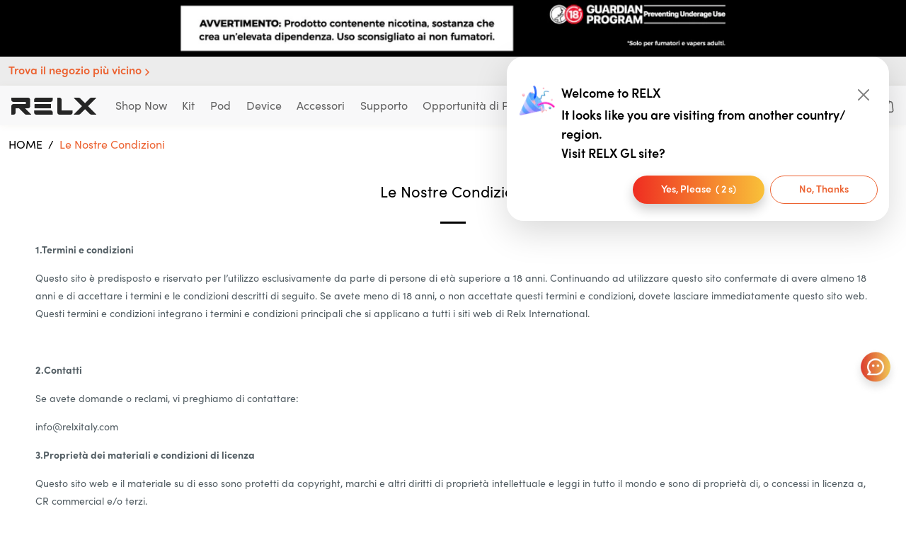

--- FILE ---
content_type: text/html; charset=utf-8
request_url: https://relxshop.it/pages/termini-di-servizio
body_size: 54028
content:
<!doctype html>
<html class='no-js' lang='it'>
  <head> <meta name='robots' content='index'><meta charset='utf-8'>
<!--
  <meta http-equiv="Content-Security-Policy" content="default-src https: 'unsafe-eval' 'unsafe-inline'; object-src 'none">
-->
<meta http-equiv='X-UA-Compatible' content='IE=edge'>
<meta
  name='viewport'
  content='width=device-width,initial-scale=1,minimum-scale=1.0,maximum-scale=3.0,viewport-fit=cover'
>
<meta name='theme-color' content=''>
<meta http-equiv='cleartype' content='on'>
<meta name='google-site-verification' content='AntBd4KXrEV9CN0s-UMXUNYrWivBfJ0yAyWuTx0sgFA'>


  <link rel='canonical' href='https://relxshop.it/pages/termini-di-servizio'>
  
<link rel='dns-prefetch' href='https://cdn.shopify.com'>
<link rel='dns-prefetch' href='https://relxnow.postaffiliatepro.com'>
<link rel='preconnect' href='https://cdn.shopify.com'>


<title>Le Nostre Condizioni - RELX, Italia.
</title><meta name='description' content='Termini e condizioni di RELXShop &amp; RELX. Questo sito è predisposto e riservato per l’utilizzo esclusivamente da parte di persone di età superiore a 18 anni.'><meta property='og:site_name' content='RELX Italy'>
<meta property='og:url' content='https://relxshop.it/pages/termini-di-servizio'>
<meta property='og:title' content='Le Nostre Condizioni - RELX, Italia.'>
<meta property='og:type' content='website'>
<meta property='og:description' content='Termini e condizioni di RELXShop &amp; RELX. Questo sito è predisposto e riservato per l’utilizzo esclusivamente da parte di persone di età superiore a 18 anni.'>




<meta property='og:image' content='http://relxshop.it/cdn/shop/files/Artboard_Copy_4_db65af12-b40e-4ae1-9a41-2111472b4a23.jpg?v=1628232286'>
  <meta
    property='og:image:secure_url'
    content='https://relxshop.it/cdn/shop/files/Artboard_Copy_4_db65af12-b40e-4ae1-9a41-2111472b4a23.jpg?v=1628232286'
  >
  <meta property='og:image:width' content='200'>
  <meta property='og:image:height' content='200'><meta name='twitter:card' content='summary_large_image'>
<meta name='twitter:title' content='Le Nostre Condizioni - RELX, Italia.'>
<meta name='twitter:description' content='Termini e condizioni di RELXShop &amp; RELX. Questo sito è predisposto e riservato per l’utilizzo esclusivamente da parte di persone di età superiore a 18 anni.'>


<link rel="shortcut icon" href="//relxshop.it/cdn/shop/files/newlogo_90x90.png?v=1695378149" type="image/png" />









  <link
  rel='preconnect'
  as='font'
  href='//relxshop.it/cdn/shop/t/27/assets/Sofia%20Pro%20Regular.otf?v=156549714148704538011751365938'
  crossorigin='anonymous'
>
<link
  rel='preconnect'
  as='font'
  href='//relxshop.it/cdn/shop/t/27/assets/Sofia%20Pro%20Semi%20Bold.otf?v=129237789445785032621751365940'
  crossorigin='anonymous'
>
<link
  rel='preconnect'
  as='font'
  href='//relxshop.it/cdn/shop/t/27/assets/Sofia%20Pro%20Bold.otf?v=111097906247256858071751365937'
  crossorigin='anonymous'
>
<style data-shopify>
  @font-face {
    font-family: 'Sofia Pro';
    font-weight: 400;
    src: url("//relxshop.it/cdn/shop/t/27/assets/Sofia%20Pro%20Regular.otf?v=156549714148704538011751365938");
    font-display: swap;
  }
  @font-face {
    font-family: 'Sofia Pro';
    font-weight: 600;
    src: url("//relxshop.it/cdn/shop/t/27/assets/Sofia%20Pro%20Semi%20Bold.otf?v=129237789445785032621751365940");
    font-display: swap;
  }
  @font-face {
    font-family: 'Sofia Pro';
    font-weight: 700;
    src: url("//relxshop.it/cdn/shop/t/27/assets/Sofia%20Pro%20Bold.otf?v=111097906247256858071751365937");
    font-display: swap;
  }
</style>
<link href="//relxshop.it/cdn/shop/t/27/assets/theme.min.css?v=11885193471359485181751365964" rel="stylesheet" type="text/css" media="all" />
<!-- Hotjar Tracking Code for https://relxshop.it/ -->
<script>
    (function(h,o,t,j,a,r){
        h.hj=h.hj||function(){(h.hj.q=h.hj.q||[]).push(arguments)};
        h._hjSettings={hjid:3289618,hjsv:6};
        a=o.getElementsByTagName('head')[0];
        r=o.createElement('script');r.async=1;
        r.src=t+h._hjSettings.hjid+j+h._hjSettings.hjsv;
        a.appendChild(r);
    })(window,document,'https://static.hotjar.com/c/hotjar-','.js?sv=');
</script>
<script>
    try {
        const searchObj = new URLSearchParams(window.self.location.search)
        const utm_source = searchObj.get('utm_source')
        const product_type = searchObj.get('product_type')
        if (utm_source) {
            window.sessionStorage.setItem('utm_source', utm_source)
        }
        if (product_type) {
            window.sessionStorage.setItem('product_type', product_type)
        }
    } catch (e) {
        console.log(e)
    }
</script>    
    <script>window.performance && window.performance.mark && window.performance.mark('shopify.content_for_header.start');</script><meta id="shopify-digital-wallet" name="shopify-digital-wallet" content="/55636361408/digital_wallets/dialog">
<script async="async" src="/checkouts/internal/preloads.js?locale=it-IT"></script>
<script id="shopify-features" type="application/json">{"accessToken":"75611f2ccf5ce904caca70e6c57ab14d","betas":["rich-media-storefront-analytics"],"domain":"relxshop.it","predictiveSearch":true,"shopId":55636361408,"locale":"it"}</script>
<script>var Shopify = Shopify || {};
Shopify.shop = "relx-italy.myshopify.com";
Shopify.locale = "it";
Shopify.currency = {"active":"EUR","rate":"1.0"};
Shopify.country = "IT";
Shopify.theme = {"name":"3.0正在修改","id":185564594516,"schema_name":"Relx","schema_version":"0.0.1","theme_store_id":null,"role":"main"};
Shopify.theme.handle = "null";
Shopify.theme.style = {"id":null,"handle":null};
Shopify.cdnHost = "relxshop.it/cdn";
Shopify.routes = Shopify.routes || {};
Shopify.routes.root = "/";</script>
<script type="module">!function(o){(o.Shopify=o.Shopify||{}).modules=!0}(window);</script>
<script>!function(o){function n(){var o=[];function n(){o.push(Array.prototype.slice.apply(arguments))}return n.q=o,n}var t=o.Shopify=o.Shopify||{};t.loadFeatures=n(),t.autoloadFeatures=n()}(window);</script>
<script id="shop-js-analytics" type="application/json">{"pageType":"page"}</script>
<script defer="defer" async type="module" src="//relxshop.it/cdn/shopifycloud/shop-js/modules/v2/client.init-shop-cart-sync_dvfQaB1V.it.esm.js"></script>
<script defer="defer" async type="module" src="//relxshop.it/cdn/shopifycloud/shop-js/modules/v2/chunk.common_BW-OJwDu.esm.js"></script>
<script defer="defer" async type="module" src="//relxshop.it/cdn/shopifycloud/shop-js/modules/v2/chunk.modal_CX4jaIRf.esm.js"></script>
<script type="module">
  await import("//relxshop.it/cdn/shopifycloud/shop-js/modules/v2/client.init-shop-cart-sync_dvfQaB1V.it.esm.js");
await import("//relxshop.it/cdn/shopifycloud/shop-js/modules/v2/chunk.common_BW-OJwDu.esm.js");
await import("//relxshop.it/cdn/shopifycloud/shop-js/modules/v2/chunk.modal_CX4jaIRf.esm.js");

  window.Shopify.SignInWithShop?.initShopCartSync?.({"fedCMEnabled":true,"windoidEnabled":true});

</script>
<script>(function() {
  var isLoaded = false;
  function asyncLoad() {
    if (isLoaded) return;
    isLoaded = true;
    var urls = ["https:\/\/ecommplugins-scripts.trustpilot.com\/v2.1\/js\/header.min.js?settings=eyJrZXkiOiJPOUxnNG90YUgyZzZDQzhBIiwicyI6Im5vbmUifQ==\u0026v=2.5\u0026shop=relx-italy.myshopify.com","https:\/\/ecommplugins-trustboxsettings.trustpilot.com\/relx-italy.myshopify.com.js?settings=1707030316102\u0026shop=relx-italy.myshopify.com","https:\/\/widget.trustpilot.com\/bootstrap\/v5\/tp.widget.sync.bootstrap.min.js?shop=relx-italy.myshopify.com","https:\/\/coupon-x.premio.io\/assets\/js\/shopify-cx-fronted.js?shop=relx-italy.myshopify.com"];
    for (var i = 0; i < urls.length; i++) {
      var s = document.createElement('script');
      s.type = 'text/javascript';
      s.async = true;
      s.src = urls[i];
      var x = document.getElementsByTagName('script')[0];
      x.parentNode.insertBefore(s, x);
    }
  };
  if(window.attachEvent) {
    window.attachEvent('onload', asyncLoad);
  } else {
    window.addEventListener('load', asyncLoad, false);
  }
})();</script>
<script id="__st">var __st={"a":55636361408,"offset":3600,"reqid":"ddec82cd-727b-46c4-9d96-a2b9315dce3e-1769388679","pageurl":"relxshop.it\/pages\/termini-di-servizio","s":"pages-80485679296","u":"e05480a66e7c","p":"page","rtyp":"page","rid":80485679296};</script>
<script>window.ShopifyPaypalV4VisibilityTracking = true;</script>
<script id="captcha-bootstrap">!function(){'use strict';const t='contact',e='account',n='new_comment',o=[[t,t],['blogs',n],['comments',n],[t,'customer']],c=[[e,'customer_login'],[e,'guest_login'],[e,'recover_customer_password'],[e,'create_customer']],r=t=>t.map((([t,e])=>`form[action*='/${t}']:not([data-nocaptcha='true']) input[name='form_type'][value='${e}']`)).join(','),a=t=>()=>t?[...document.querySelectorAll(t)].map((t=>t.form)):[];function s(){const t=[...o],e=r(t);return a(e)}const i='password',u='form_key',d=['recaptcha-v3-token','g-recaptcha-response','h-captcha-response',i],f=()=>{try{return window.sessionStorage}catch{return}},m='__shopify_v',_=t=>t.elements[u];function p(t,e,n=!1){try{const o=window.sessionStorage,c=JSON.parse(o.getItem(e)),{data:r}=function(t){const{data:e,action:n}=t;return t[m]||n?{data:e,action:n}:{data:t,action:n}}(c);for(const[e,n]of Object.entries(r))t.elements[e]&&(t.elements[e].value=n);n&&o.removeItem(e)}catch(o){console.error('form repopulation failed',{error:o})}}const l='form_type',E='cptcha';function T(t){t.dataset[E]=!0}const w=window,h=w.document,L='Shopify',v='ce_forms',y='captcha';let A=!1;((t,e)=>{const n=(g='f06e6c50-85a8-45c8-87d0-21a2b65856fe',I='https://cdn.shopify.com/shopifycloud/storefront-forms-hcaptcha/ce_storefront_forms_captcha_hcaptcha.v1.5.2.iife.js',D={infoText:'Protetto da hCaptcha',privacyText:'Privacy',termsText:'Termini'},(t,e,n)=>{const o=w[L][v],c=o.bindForm;if(c)return c(t,g,e,D).then(n);var r;o.q.push([[t,g,e,D],n]),r=I,A||(h.body.append(Object.assign(h.createElement('script'),{id:'captcha-provider',async:!0,src:r})),A=!0)});var g,I,D;w[L]=w[L]||{},w[L][v]=w[L][v]||{},w[L][v].q=[],w[L][y]=w[L][y]||{},w[L][y].protect=function(t,e){n(t,void 0,e),T(t)},Object.freeze(w[L][y]),function(t,e,n,w,h,L){const[v,y,A,g]=function(t,e,n){const i=e?o:[],u=t?c:[],d=[...i,...u],f=r(d),m=r(i),_=r(d.filter((([t,e])=>n.includes(e))));return[a(f),a(m),a(_),s()]}(w,h,L),I=t=>{const e=t.target;return e instanceof HTMLFormElement?e:e&&e.form},D=t=>v().includes(t);t.addEventListener('submit',(t=>{const e=I(t);if(!e)return;const n=D(e)&&!e.dataset.hcaptchaBound&&!e.dataset.recaptchaBound,o=_(e),c=g().includes(e)&&(!o||!o.value);(n||c)&&t.preventDefault(),c&&!n&&(function(t){try{if(!f())return;!function(t){const e=f();if(!e)return;const n=_(t);if(!n)return;const o=n.value;o&&e.removeItem(o)}(t);const e=Array.from(Array(32),(()=>Math.random().toString(36)[2])).join('');!function(t,e){_(t)||t.append(Object.assign(document.createElement('input'),{type:'hidden',name:u})),t.elements[u].value=e}(t,e),function(t,e){const n=f();if(!n)return;const o=[...t.querySelectorAll(`input[type='${i}']`)].map((({name:t})=>t)),c=[...d,...o],r={};for(const[a,s]of new FormData(t).entries())c.includes(a)||(r[a]=s);n.setItem(e,JSON.stringify({[m]:1,action:t.action,data:r}))}(t,e)}catch(e){console.error('failed to persist form',e)}}(e),e.submit())}));const S=(t,e)=>{t&&!t.dataset[E]&&(n(t,e.some((e=>e===t))),T(t))};for(const o of['focusin','change'])t.addEventListener(o,(t=>{const e=I(t);D(e)&&S(e,y())}));const B=e.get('form_key'),M=e.get(l),P=B&&M;t.addEventListener('DOMContentLoaded',(()=>{const t=y();if(P)for(const e of t)e.elements[l].value===M&&p(e,B);[...new Set([...A(),...v().filter((t=>'true'===t.dataset.shopifyCaptcha))])].forEach((e=>S(e,t)))}))}(h,new URLSearchParams(w.location.search),n,t,e,['guest_login'])})(!0,!0)}();</script>
<script integrity="sha256-4kQ18oKyAcykRKYeNunJcIwy7WH5gtpwJnB7kiuLZ1E=" data-source-attribution="shopify.loadfeatures" defer="defer" src="//relxshop.it/cdn/shopifycloud/storefront/assets/storefront/load_feature-a0a9edcb.js" crossorigin="anonymous"></script>
<script data-source-attribution="shopify.dynamic_checkout.dynamic.init">var Shopify=Shopify||{};Shopify.PaymentButton=Shopify.PaymentButton||{isStorefrontPortableWallets:!0,init:function(){window.Shopify.PaymentButton.init=function(){};var t=document.createElement("script");t.src="https://relxshop.it/cdn/shopifycloud/portable-wallets/latest/portable-wallets.it.js",t.type="module",document.head.appendChild(t)}};
</script>
<script data-source-attribution="shopify.dynamic_checkout.buyer_consent">
  function portableWalletsHideBuyerConsent(e){var t=document.getElementById("shopify-buyer-consent"),n=document.getElementById("shopify-subscription-policy-button");t&&n&&(t.classList.add("hidden"),t.setAttribute("aria-hidden","true"),n.removeEventListener("click",e))}function portableWalletsShowBuyerConsent(e){var t=document.getElementById("shopify-buyer-consent"),n=document.getElementById("shopify-subscription-policy-button");t&&n&&(t.classList.remove("hidden"),t.removeAttribute("aria-hidden"),n.addEventListener("click",e))}window.Shopify?.PaymentButton&&(window.Shopify.PaymentButton.hideBuyerConsent=portableWalletsHideBuyerConsent,window.Shopify.PaymentButton.showBuyerConsent=portableWalletsShowBuyerConsent);
</script>
<script data-source-attribution="shopify.dynamic_checkout.cart.bootstrap">document.addEventListener("DOMContentLoaded",(function(){function t(){return document.querySelector("shopify-accelerated-checkout-cart, shopify-accelerated-checkout")}if(t())Shopify.PaymentButton.init();else{new MutationObserver((function(e,n){t()&&(Shopify.PaymentButton.init(),n.disconnect())})).observe(document.body,{childList:!0,subtree:!0})}}));
</script>

<script>window.performance && window.performance.mark && window.performance.mark('shopify.content_for_header.end');</script>
   
  <!-- BEGIN app block: shopify://apps/klaviyo-email-marketing-sms/blocks/klaviyo-onsite-embed/2632fe16-c075-4321-a88b-50b567f42507 -->












  <script async src="https://static.klaviyo.com/onsite/js/UFWp5Z/klaviyo.js?company_id=UFWp5Z"></script>
  <script>!function(){if(!window.klaviyo){window._klOnsite=window._klOnsite||[];try{window.klaviyo=new Proxy({},{get:function(n,i){return"push"===i?function(){var n;(n=window._klOnsite).push.apply(n,arguments)}:function(){for(var n=arguments.length,o=new Array(n),w=0;w<n;w++)o[w]=arguments[w];var t="function"==typeof o[o.length-1]?o.pop():void 0,e=new Promise((function(n){window._klOnsite.push([i].concat(o,[function(i){t&&t(i),n(i)}]))}));return e}}})}catch(n){window.klaviyo=window.klaviyo||[],window.klaviyo.push=function(){var n;(n=window._klOnsite).push.apply(n,arguments)}}}}();</script>

  




  <script>
    window.klaviyoReviewsProductDesignMode = false
  </script>







<!-- END app block --><link href="https://monorail-edge.shopifysvc.com" rel="dns-prefetch">
<script>(function(){if ("sendBeacon" in navigator && "performance" in window) {try {var session_token_from_headers = performance.getEntriesByType('navigation')[0].serverTiming.find(x => x.name == '_s').description;} catch {var session_token_from_headers = undefined;}var session_cookie_matches = document.cookie.match(/_shopify_s=([^;]*)/);var session_token_from_cookie = session_cookie_matches && session_cookie_matches.length === 2 ? session_cookie_matches[1] : "";var session_token = session_token_from_headers || session_token_from_cookie || "";function handle_abandonment_event(e) {var entries = performance.getEntries().filter(function(entry) {return /monorail-edge.shopifysvc.com/.test(entry.name);});if (!window.abandonment_tracked && entries.length === 0) {window.abandonment_tracked = true;var currentMs = Date.now();var navigation_start = performance.timing.navigationStart;var payload = {shop_id: 55636361408,url: window.location.href,navigation_start,duration: currentMs - navigation_start,session_token,page_type: "page"};window.navigator.sendBeacon("https://monorail-edge.shopifysvc.com/v1/produce", JSON.stringify({schema_id: "online_store_buyer_site_abandonment/1.1",payload: payload,metadata: {event_created_at_ms: currentMs,event_sent_at_ms: currentMs}}));}}window.addEventListener('pagehide', handle_abandonment_event);}}());</script>
<script id="web-pixels-manager-setup">(function e(e,d,r,n,o){if(void 0===o&&(o={}),!Boolean(null===(a=null===(i=window.Shopify)||void 0===i?void 0:i.analytics)||void 0===a?void 0:a.replayQueue)){var i,a;window.Shopify=window.Shopify||{};var t=window.Shopify;t.analytics=t.analytics||{};var s=t.analytics;s.replayQueue=[],s.publish=function(e,d,r){return s.replayQueue.push([e,d,r]),!0};try{self.performance.mark("wpm:start")}catch(e){}var l=function(){var e={modern:/Edge?\/(1{2}[4-9]|1[2-9]\d|[2-9]\d{2}|\d{4,})\.\d+(\.\d+|)|Firefox\/(1{2}[4-9]|1[2-9]\d|[2-9]\d{2}|\d{4,})\.\d+(\.\d+|)|Chrom(ium|e)\/(9{2}|\d{3,})\.\d+(\.\d+|)|(Maci|X1{2}).+ Version\/(15\.\d+|(1[6-9]|[2-9]\d|\d{3,})\.\d+)([,.]\d+|)( \(\w+\)|)( Mobile\/\w+|) Safari\/|Chrome.+OPR\/(9{2}|\d{3,})\.\d+\.\d+|(CPU[ +]OS|iPhone[ +]OS|CPU[ +]iPhone|CPU IPhone OS|CPU iPad OS)[ +]+(15[._]\d+|(1[6-9]|[2-9]\d|\d{3,})[._]\d+)([._]\d+|)|Android:?[ /-](13[3-9]|1[4-9]\d|[2-9]\d{2}|\d{4,})(\.\d+|)(\.\d+|)|Android.+Firefox\/(13[5-9]|1[4-9]\d|[2-9]\d{2}|\d{4,})\.\d+(\.\d+|)|Android.+Chrom(ium|e)\/(13[3-9]|1[4-9]\d|[2-9]\d{2}|\d{4,})\.\d+(\.\d+|)|SamsungBrowser\/([2-9]\d|\d{3,})\.\d+/,legacy:/Edge?\/(1[6-9]|[2-9]\d|\d{3,})\.\d+(\.\d+|)|Firefox\/(5[4-9]|[6-9]\d|\d{3,})\.\d+(\.\d+|)|Chrom(ium|e)\/(5[1-9]|[6-9]\d|\d{3,})\.\d+(\.\d+|)([\d.]+$|.*Safari\/(?![\d.]+ Edge\/[\d.]+$))|(Maci|X1{2}).+ Version\/(10\.\d+|(1[1-9]|[2-9]\d|\d{3,})\.\d+)([,.]\d+|)( \(\w+\)|)( Mobile\/\w+|) Safari\/|Chrome.+OPR\/(3[89]|[4-9]\d|\d{3,})\.\d+\.\d+|(CPU[ +]OS|iPhone[ +]OS|CPU[ +]iPhone|CPU IPhone OS|CPU iPad OS)[ +]+(10[._]\d+|(1[1-9]|[2-9]\d|\d{3,})[._]\d+)([._]\d+|)|Android:?[ /-](13[3-9]|1[4-9]\d|[2-9]\d{2}|\d{4,})(\.\d+|)(\.\d+|)|Mobile Safari.+OPR\/([89]\d|\d{3,})\.\d+\.\d+|Android.+Firefox\/(13[5-9]|1[4-9]\d|[2-9]\d{2}|\d{4,})\.\d+(\.\d+|)|Android.+Chrom(ium|e)\/(13[3-9]|1[4-9]\d|[2-9]\d{2}|\d{4,})\.\d+(\.\d+|)|Android.+(UC? ?Browser|UCWEB|U3)[ /]?(15\.([5-9]|\d{2,})|(1[6-9]|[2-9]\d|\d{3,})\.\d+)\.\d+|SamsungBrowser\/(5\.\d+|([6-9]|\d{2,})\.\d+)|Android.+MQ{2}Browser\/(14(\.(9|\d{2,})|)|(1[5-9]|[2-9]\d|\d{3,})(\.\d+|))(\.\d+|)|K[Aa][Ii]OS\/(3\.\d+|([4-9]|\d{2,})\.\d+)(\.\d+|)/},d=e.modern,r=e.legacy,n=navigator.userAgent;return n.match(d)?"modern":n.match(r)?"legacy":"unknown"}(),u="modern"===l?"modern":"legacy",c=(null!=n?n:{modern:"",legacy:""})[u],f=function(e){return[e.baseUrl,"/wpm","/b",e.hashVersion,"modern"===e.buildTarget?"m":"l",".js"].join("")}({baseUrl:d,hashVersion:r,buildTarget:u}),m=function(e){var d=e.version,r=e.bundleTarget,n=e.surface,o=e.pageUrl,i=e.monorailEndpoint;return{emit:function(e){var a=e.status,t=e.errorMsg,s=(new Date).getTime(),l=JSON.stringify({metadata:{event_sent_at_ms:s},events:[{schema_id:"web_pixels_manager_load/3.1",payload:{version:d,bundle_target:r,page_url:o,status:a,surface:n,error_msg:t},metadata:{event_created_at_ms:s}}]});if(!i)return console&&console.warn&&console.warn("[Web Pixels Manager] No Monorail endpoint provided, skipping logging."),!1;try{return self.navigator.sendBeacon.bind(self.navigator)(i,l)}catch(e){}var u=new XMLHttpRequest;try{return u.open("POST",i,!0),u.setRequestHeader("Content-Type","text/plain"),u.send(l),!0}catch(e){return console&&console.warn&&console.warn("[Web Pixels Manager] Got an unhandled error while logging to Monorail."),!1}}}}({version:r,bundleTarget:l,surface:e.surface,pageUrl:self.location.href,monorailEndpoint:e.monorailEndpoint});try{o.browserTarget=l,function(e){var d=e.src,r=e.async,n=void 0===r||r,o=e.onload,i=e.onerror,a=e.sri,t=e.scriptDataAttributes,s=void 0===t?{}:t,l=document.createElement("script"),u=document.querySelector("head"),c=document.querySelector("body");if(l.async=n,l.src=d,a&&(l.integrity=a,l.crossOrigin="anonymous"),s)for(var f in s)if(Object.prototype.hasOwnProperty.call(s,f))try{l.dataset[f]=s[f]}catch(e){}if(o&&l.addEventListener("load",o),i&&l.addEventListener("error",i),u)u.appendChild(l);else{if(!c)throw new Error("Did not find a head or body element to append the script");c.appendChild(l)}}({src:f,async:!0,onload:function(){if(!function(){var e,d;return Boolean(null===(d=null===(e=window.Shopify)||void 0===e?void 0:e.analytics)||void 0===d?void 0:d.initialized)}()){var d=window.webPixelsManager.init(e)||void 0;if(d){var r=window.Shopify.analytics;r.replayQueue.forEach((function(e){var r=e[0],n=e[1],o=e[2];d.publishCustomEvent(r,n,o)})),r.replayQueue=[],r.publish=d.publishCustomEvent,r.visitor=d.visitor,r.initialized=!0}}},onerror:function(){return m.emit({status:"failed",errorMsg:"".concat(f," has failed to load")})},sri:function(e){var d=/^sha384-[A-Za-z0-9+/=]+$/;return"string"==typeof e&&d.test(e)}(c)?c:"",scriptDataAttributes:o}),m.emit({status:"loading"})}catch(e){m.emit({status:"failed",errorMsg:(null==e?void 0:e.message)||"Unknown error"})}}})({shopId: 55636361408,storefrontBaseUrl: "https://relxshop.it",extensionsBaseUrl: "https://extensions.shopifycdn.com/cdn/shopifycloud/web-pixels-manager",monorailEndpoint: "https://monorail-edge.shopifysvc.com/unstable/produce_batch",surface: "storefront-renderer",enabledBetaFlags: ["2dca8a86"],webPixelsConfigList: [{"id":"3481076052","configuration":"{\"accountID\":\"UFWp5Z\",\"webPixelConfig\":\"eyJlbmFibGVBZGRlZFRvQ2FydEV2ZW50cyI6IHRydWV9\"}","eventPayloadVersion":"v1","runtimeContext":"STRICT","scriptVersion":"524f6c1ee37bacdca7657a665bdca589","type":"APP","apiClientId":123074,"privacyPurposes":["ANALYTICS","MARKETING"],"dataSharingAdjustments":{"protectedCustomerApprovalScopes":["read_customer_address","read_customer_email","read_customer_name","read_customer_personal_data","read_customer_phone"]}},{"id":"2233532756","configuration":"{\"shopDomain\":\"relx-italy.myshopify.com\"}","eventPayloadVersion":"v1","runtimeContext":"STRICT","scriptVersion":"7f2de0ecb6b420d2fa07cf04a37a4dbf","type":"APP","apiClientId":2436932,"privacyPurposes":["ANALYTICS","MARKETING","SALE_OF_DATA"],"dataSharingAdjustments":{"protectedCustomerApprovalScopes":["read_customer_address","read_customer_email","read_customer_personal_data"]}},{"id":"2066088276","configuration":"{\"config\":\"{\\\"google_tag_ids\\\":[\\\"G-7SL2ZMWPK6\\\"],\\\"target_country\\\":\\\"ZZ\\\",\\\"gtag_events\\\":[{\\\"type\\\":\\\"begin_checkout\\\",\\\"action_label\\\":\\\"G-7SL2ZMWPK6\\\"},{\\\"type\\\":\\\"search\\\",\\\"action_label\\\":\\\"G-7SL2ZMWPK6\\\"},{\\\"type\\\":\\\"view_item\\\",\\\"action_label\\\":\\\"G-7SL2ZMWPK6\\\"},{\\\"type\\\":\\\"purchase\\\",\\\"action_label\\\":\\\"G-7SL2ZMWPK6\\\"},{\\\"type\\\":\\\"page_view\\\",\\\"action_label\\\":\\\"G-7SL2ZMWPK6\\\"},{\\\"type\\\":\\\"add_payment_info\\\",\\\"action_label\\\":\\\"G-7SL2ZMWPK6\\\"},{\\\"type\\\":\\\"add_to_cart\\\",\\\"action_label\\\":\\\"G-7SL2ZMWPK6\\\"}],\\\"enable_monitoring_mode\\\":false}\"}","eventPayloadVersion":"v1","runtimeContext":"OPEN","scriptVersion":"b2a88bafab3e21179ed38636efcd8a93","type":"APP","apiClientId":1780363,"privacyPurposes":[],"dataSharingAdjustments":{"protectedCustomerApprovalScopes":["read_customer_address","read_customer_email","read_customer_name","read_customer_personal_data","read_customer_phone"]}},{"id":"63963476","configuration":"{\"hashed_organization_id\":\"6ae2d9cf5426c6da2d47cca7f18db3cd_v1\",\"app_key\":\"relx-italy\",\"allow_collect_personal_data\":\"true\"}","eventPayloadVersion":"v1","runtimeContext":"STRICT","scriptVersion":"c3e64302e4c6a915b615bb03ddf3784a","type":"APP","apiClientId":111542,"privacyPurposes":["ANALYTICS","MARKETING","SALE_OF_DATA"],"dataSharingAdjustments":{"protectedCustomerApprovalScopes":["read_customer_address","read_customer_email","read_customer_name","read_customer_personal_data","read_customer_phone"]}},{"id":"shopify-app-pixel","configuration":"{}","eventPayloadVersion":"v1","runtimeContext":"STRICT","scriptVersion":"0450","apiClientId":"shopify-pixel","type":"APP","privacyPurposes":["ANALYTICS","MARKETING"]},{"id":"shopify-custom-pixel","eventPayloadVersion":"v1","runtimeContext":"LAX","scriptVersion":"0450","apiClientId":"shopify-pixel","type":"CUSTOM","privacyPurposes":["ANALYTICS","MARKETING"]}],isMerchantRequest: false,initData: {"shop":{"name":"RELX Italy","paymentSettings":{"currencyCode":"EUR"},"myshopifyDomain":"relx-italy.myshopify.com","countryCode":"IT","storefrontUrl":"https:\/\/relxshop.it"},"customer":null,"cart":null,"checkout":null,"productVariants":[],"purchasingCompany":null},},"https://relxshop.it/cdn","fcfee988w5aeb613cpc8e4bc33m6693e112",{"modern":"","legacy":""},{"shopId":"55636361408","storefrontBaseUrl":"https:\/\/relxshop.it","extensionBaseUrl":"https:\/\/extensions.shopifycdn.com\/cdn\/shopifycloud\/web-pixels-manager","surface":"storefront-renderer","enabledBetaFlags":"[\"2dca8a86\"]","isMerchantRequest":"false","hashVersion":"fcfee988w5aeb613cpc8e4bc33m6693e112","publish":"custom","events":"[[\"page_viewed\",{}]]"});</script><script>
  window.ShopifyAnalytics = window.ShopifyAnalytics || {};
  window.ShopifyAnalytics.meta = window.ShopifyAnalytics.meta || {};
  window.ShopifyAnalytics.meta.currency = 'EUR';
  var meta = {"page":{"pageType":"page","resourceType":"page","resourceId":80485679296,"requestId":"ddec82cd-727b-46c4-9d96-a2b9315dce3e-1769388679"}};
  for (var attr in meta) {
    window.ShopifyAnalytics.meta[attr] = meta[attr];
  }
</script>
<script class="analytics">
  (function () {
    var customDocumentWrite = function(content) {
      var jquery = null;

      if (window.jQuery) {
        jquery = window.jQuery;
      } else if (window.Checkout && window.Checkout.$) {
        jquery = window.Checkout.$;
      }

      if (jquery) {
        jquery('body').append(content);
      }
    };

    var hasLoggedConversion = function(token) {
      if (token) {
        return document.cookie.indexOf('loggedConversion=' + token) !== -1;
      }
      return false;
    }

    var setCookieIfConversion = function(token) {
      if (token) {
        var twoMonthsFromNow = new Date(Date.now());
        twoMonthsFromNow.setMonth(twoMonthsFromNow.getMonth() + 2);

        document.cookie = 'loggedConversion=' + token + '; expires=' + twoMonthsFromNow;
      }
    }

    var trekkie = window.ShopifyAnalytics.lib = window.trekkie = window.trekkie || [];
    if (trekkie.integrations) {
      return;
    }
    trekkie.methods = [
      'identify',
      'page',
      'ready',
      'track',
      'trackForm',
      'trackLink'
    ];
    trekkie.factory = function(method) {
      return function() {
        var args = Array.prototype.slice.call(arguments);
        args.unshift(method);
        trekkie.push(args);
        return trekkie;
      };
    };
    for (var i = 0; i < trekkie.methods.length; i++) {
      var key = trekkie.methods[i];
      trekkie[key] = trekkie.factory(key);
    }
    trekkie.load = function(config) {
      trekkie.config = config || {};
      trekkie.config.initialDocumentCookie = document.cookie;
      var first = document.getElementsByTagName('script')[0];
      var script = document.createElement('script');
      script.type = 'text/javascript';
      script.onerror = function(e) {
        var scriptFallback = document.createElement('script');
        scriptFallback.type = 'text/javascript';
        scriptFallback.onerror = function(error) {
                var Monorail = {
      produce: function produce(monorailDomain, schemaId, payload) {
        var currentMs = new Date().getTime();
        var event = {
          schema_id: schemaId,
          payload: payload,
          metadata: {
            event_created_at_ms: currentMs,
            event_sent_at_ms: currentMs
          }
        };
        return Monorail.sendRequest("https://" + monorailDomain + "/v1/produce", JSON.stringify(event));
      },
      sendRequest: function sendRequest(endpointUrl, payload) {
        // Try the sendBeacon API
        if (window && window.navigator && typeof window.navigator.sendBeacon === 'function' && typeof window.Blob === 'function' && !Monorail.isIos12()) {
          var blobData = new window.Blob([payload], {
            type: 'text/plain'
          });

          if (window.navigator.sendBeacon(endpointUrl, blobData)) {
            return true;
          } // sendBeacon was not successful

        } // XHR beacon

        var xhr = new XMLHttpRequest();

        try {
          xhr.open('POST', endpointUrl);
          xhr.setRequestHeader('Content-Type', 'text/plain');
          xhr.send(payload);
        } catch (e) {
          console.log(e);
        }

        return false;
      },
      isIos12: function isIos12() {
        return window.navigator.userAgent.lastIndexOf('iPhone; CPU iPhone OS 12_') !== -1 || window.navigator.userAgent.lastIndexOf('iPad; CPU OS 12_') !== -1;
      }
    };
    Monorail.produce('monorail-edge.shopifysvc.com',
      'trekkie_storefront_load_errors/1.1',
      {shop_id: 55636361408,
      theme_id: 185564594516,
      app_name: "storefront",
      context_url: window.location.href,
      source_url: "//relxshop.it/cdn/s/trekkie.storefront.8d95595f799fbf7e1d32231b9a28fd43b70c67d3.min.js"});

        };
        scriptFallback.async = true;
        scriptFallback.src = '//relxshop.it/cdn/s/trekkie.storefront.8d95595f799fbf7e1d32231b9a28fd43b70c67d3.min.js';
        first.parentNode.insertBefore(scriptFallback, first);
      };
      script.async = true;
      script.src = '//relxshop.it/cdn/s/trekkie.storefront.8d95595f799fbf7e1d32231b9a28fd43b70c67d3.min.js';
      first.parentNode.insertBefore(script, first);
    };
    trekkie.load(
      {"Trekkie":{"appName":"storefront","development":false,"defaultAttributes":{"shopId":55636361408,"isMerchantRequest":null,"themeId":185564594516,"themeCityHash":"17074727349594181816","contentLanguage":"it","currency":"EUR"},"isServerSideCookieWritingEnabled":true,"monorailRegion":"shop_domain","enabledBetaFlags":["65f19447"]},"Session Attribution":{},"S2S":{"facebookCapiEnabled":false,"source":"trekkie-storefront-renderer","apiClientId":580111}}
    );

    var loaded = false;
    trekkie.ready(function() {
      if (loaded) return;
      loaded = true;

      window.ShopifyAnalytics.lib = window.trekkie;

      var originalDocumentWrite = document.write;
      document.write = customDocumentWrite;
      try { window.ShopifyAnalytics.merchantGoogleAnalytics.call(this); } catch(error) {};
      document.write = originalDocumentWrite;

      window.ShopifyAnalytics.lib.page(null,{"pageType":"page","resourceType":"page","resourceId":80485679296,"requestId":"ddec82cd-727b-46c4-9d96-a2b9315dce3e-1769388679","shopifyEmitted":true});

      var match = window.location.pathname.match(/checkouts\/(.+)\/(thank_you|post_purchase)/)
      var token = match? match[1]: undefined;
      if (!hasLoggedConversion(token)) {
        setCookieIfConversion(token);
        
      }
    });


        var eventsListenerScript = document.createElement('script');
        eventsListenerScript.async = true;
        eventsListenerScript.src = "//relxshop.it/cdn/shopifycloud/storefront/assets/shop_events_listener-3da45d37.js";
        document.getElementsByTagName('head')[0].appendChild(eventsListenerScript);

})();</script>
  <script>
  if (!window.ga || (window.ga && typeof window.ga !== 'function')) {
    window.ga = function ga() {
      (window.ga.q = window.ga.q || []).push(arguments);
      if (window.Shopify && window.Shopify.analytics && typeof window.Shopify.analytics.publish === 'function') {
        window.Shopify.analytics.publish("ga_stub_called", {}, {sendTo: "google_osp_migration"});
      }
      console.error("Shopify's Google Analytics stub called with:", Array.from(arguments), "\nSee https://help.shopify.com/manual/promoting-marketing/pixels/pixel-migration#google for more information.");
    };
    if (window.Shopify && window.Shopify.analytics && typeof window.Shopify.analytics.publish === 'function') {
      window.Shopify.analytics.publish("ga_stub_initialized", {}, {sendTo: "google_osp_migration"});
    }
  }
</script>
<script
  defer
  src="https://relxshop.it/cdn/shopifycloud/perf-kit/shopify-perf-kit-3.0.4.min.js"
  data-application="storefront-renderer"
  data-shop-id="55636361408"
  data-render-region="gcp-us-east1"
  data-page-type="page"
  data-theme-instance-id="185564594516"
  data-theme-name="Relx"
  data-theme-version="0.0.1"
  data-monorail-region="shop_domain"
  data-resource-timing-sampling-rate="10"
  data-shs="true"
  data-shs-beacon="true"
  data-shs-export-with-fetch="true"
  data-shs-logs-sample-rate="1"
  data-shs-beacon-endpoint="https://relxshop.it/api/collect"
></script>
</head>

  <body data-template='page'><div id="shopify-section-age-modal-mask" class="shopify-section global-age-modal-mask">

</div><style data-shopify>
  .region-selector .national-flag {
    width: 24px;
    height: 16px;
    background-size: 96px 96px;
    background-image: url(//relxshop.it/cdn/shop/t/27/assets/sprites-misc-sprites.png?v=135003683205307341771751365943);
  }
  @media (-webkit-min-device-pixel-ratio: 2), (min-resolution: 192dpi) {
    .region-selector .national-flag {
        background-image:url(//relxshop.it/cdn/shop/t/27/assets/sprites-misc-sprites2x.png?v=124375785445790337731751365943);
    }
  }
  .region-selector .au {
    background-position: -24px 0px;
  }

  .region-selector .ca {
    background-position: -24px -48px;
  }

  .region-selector .co {
    background-position: 0px -16px;
  }

  .region-selector .cz {
    background-position: -24px -16px;
  }

  .region-selector .de {
    background-position: 0px -32px;
  }

  .region-selector .es {
    background-position: -24px -32px;
  }

  .region-selector .fr {
    background-position: -48px 0px;
  }

  .region-selector .global {
    background-position: -48px -16px;
  }

  .region-selector .id {
    background-position: -48px -32px;
  }

  .region-selector .it {
    background-position: 0px -48px;
  }

  .region-selector .my {
    background-position: 0px 0px;
  }

  .region-selector .pe {
    background-position: -48px -48px;
  }

  .region-selector .ph {
    background-position: -72px 0px;
  }

  .region-selector .pk {
    background-position: -72px -16px;
  }

  .region-selector .py {
    background-position: -72px -32px;
  }

  .region-selector .rs {
    background-position: -72px -48px;
  }

  .region-selector .ru {
    background-position: 0px -64px;
  }

  .region-selector .ua {
    background-position: -24px -64px;
  }

  .region-selector .uk {
    background-position: -48px -64px;
  }

  .region-selector .uy {
    background-position: -72px -64px;
  }

  .region-selector .au {
    background-position: -24px 0px;
  }

  .region-selector .ca {
    background-position: -24px -48px;
  }

  .region-selector .co {
    background-position: 0px -16px;
  }

  .region-selector .cz {
    background-position: -24px -16px;
  }

  .region-selector .de {
    background-position: 0px -32px;
  }

  .region-selector .es {
    background-position: -24px -32px;
  }

  .region-selector .fr {
    background-position: -48px 0px;
  }

  .region-selector .global {
    background-position: -48px -16px;
  }

  .region-selector .id {
    background-position: -48px -32px;
  }

  .region-selector .it {
    background-position: 0px -48px;
  }

  .region-selector .my {
    background-position: 0px 0px;
  }

  .region-selector .pe {
    background-position: -48px -48px;
  }

  .region-selector .ph {
    background-position: -72px 0px;
  }

  .region-selector .pk {
    background-position: -72px -16px;
  }

  .region-selector .py {
    background-position: -72px -32px;
  }

  .region-selector .rs {
    background-position: -72px -48px;
  }

  .region-selector .ru {
    background-position: 0px -64px;
  }

  .region-selector .ua {
    background-position: -24px -64px;
  }

  .region-selector .uk {
    background-position: -48px -64px;
  }

  .region-selector .uy {
    background-position: -72px -64px;
  }

  .region-selector .za {
    background-position: 0px -80px;
  }
  .region-selector .eg {
    background-position: -24px -80px;
  }
  .region-selector .new-ph {
    background-position: -72px 0px;
  }
  .region-selector .new-uk {
    background-position: -48px -64px;
  }
  .region-selector .ae {
    background-position: -48px -80px;
  }
  .region-selector .nz {
    background-position: -72px -80px;
  }
</style>
<div class="as-pc-flag d-md-none"></div>
<div
  id='custom-variant'
  
></div>
 <input id='login_url' type='hidden' value='/account/login'><input
  id='as-shop-domain'
  type='hidden'
  value='relxshop.it'
  data-wg-notranslate='manual'
><input
  id='customer-current-store'
  type='hidden'
  name='customer-current-store'
  value='it'
><input
    id='customer-return-to-url'
    type='hidden'
    name='customer-return-to-url'
    value='https://relxshop.it/pages/termini-di-servizio'
  ><div id="shopify-section-redirect-store" class="shopify-section relx-layout as-redirect-store-container"><redirect-stores  data-country-mapping=""
  class='  d-none '>
  <section class='as-redirect-store redirect-store hide'>
    <div
      class='alert alert-dismissible fade show alert-light mb-0 px-0 redirect-store rounded-0 border-0 shadow-lg as-alert-wrap'
      role='alert'
    >
      <div class='container'>
        <div class='row align-items-center justify-content-between position-sm-relative'>
          <div class='col-auto col-md-5 mr-auto'>
            <p class='mb-0 text-white'>Choose your country or region.</p>
          </div>

          <div class='col-11 col-md-6 justify-content-between justify-content-lg-end d-flex order-2 order-lg-1 mt-1 mt-lg-0 align-items-center pr-md-0'>
            

            <div class='col-11 col-md-6 justify-content-between justify-content-lg-end d-flex order-2 order-lg-1 mt-1 mt-lg-0 align-items-center pr-md-0'>
              <div class='dropdown-wrap as-dropdown-wrap col-12 position-relative me-2 me-md-2 px-3 me-sm-7'>
                <div class='d-flex justify-content-start dropdown-btn align-items-center as-redirect-store-dropdown-btn'>
                  <!--
                    <span class="">
                      <svg width="18" height="18" viewbox="0 0 18 18" fill="none" xmlns="http://www.w3.org/2000/svg">
                        <path d="M4.35 9.7C3.90817 9.36863 3.28137 9.45817 2.95 9.9C2.61863 10.3418 2.70817 10.9686 3.15 11.3L4.35 9.7ZM14.274 5.13324C14.6237 4.70579 14.5607 4.07577 14.1332 3.72604C13.7058 3.37632 13.0758 3.43932 12.726 3.86676L14.274 5.13324ZM6.75 12.75L6.15 13.55C6.57869 13.8715 7.18463 13.798 7.52396 13.3832L6.75 12.75ZM3.15 11.3L6.15 13.55L7.35 11.95L4.35 9.7L3.15 11.3ZM7.52396 13.3832L14.274 5.13324L12.726 3.86676L5.97604 12.1168L7.52396 13.3832Z" fill="white"/>
                      </svg>
                    </span>
                  -->

                  <div class='flex-fill dropdown px-0 col-1'>
                    <button
                      class='as-dropdown-value btn border-0 dropdown-value-wrap py-0 text-overflow-ellipsis text-start w-100 px-2 shadow-none fw-bold'
                      type='button'
                    >
                      Select your country or region
                    </button>
                  </div>

                  <span class='arrows-icon text-white'>
                    <svg fill="none" height="18" viewBox="0 0 18 18" width="18" xmlns="http://www.w3.org/2000/svg"><path d="m15 6-6 6-6-6" stroke="currentColor" stroke-linecap="round" stroke-linejoin="round" stroke-width="2"/></svg>

                  </span>
                </div>

                <ul
                  aria-labelledby='redirect-store-dropdown'
                  class='dropdown-list border-0 position-absolute w-100 as-dropdown-lists px-3 mb-0 py-2'
                  style='z-index: 10;'
                >
                  <li class='mb-0'>
  <a
    class='as-alternative-store dropdown-item fw-bold cursor-pointer '
    data-code='global'
    href='https://relxnow.com?jump=true'
  >Global</a>
</li>
                  <li class='mb-0'>
  <a
    class='as-alternative-store dropdown-item fw-bold cursor-pointer '
    data-code='au'
    href='https://relxnow.com.au?jump=true'
  >Australia</a>
</li>
                  <li class='mb-0'>
  <a
    class='as-alternative-store dropdown-item fw-bold cursor-pointer '
    data-code='ca'
    href='https://ca.relxnow.com?jump=true'
  >Canada</a>
</li>
                  <li class='mb-0'>
  <a
    class='as-alternative-store dropdown-item fw-bold cursor-pointer '
    data-code='co'
    href='https://relxnow.co?jump=true'
  >Colombia</a>
</li>
                  <li class='mb-0'>
  <a
    class='as-alternative-store dropdown-item fw-bold cursor-pointer '
    data-code='cz'
    href='https://www.relx.cz?jump=true'
  >Czech</a>
</li>
                  <li class='mb-0'>
  <a
    class='as-alternative-store dropdown-item fw-bold cursor-pointer '
    data-code='eg'
    href='https://relxnow.eg?jump=true'
  >Egypt</a>
</li>
                  <li class='mb-0'>
  <a
    class='as-alternative-store dropdown-item fw-bold cursor-pointer '
    data-code='fr'
    href='https://relxnow.fr?jump=true'
  >France</a>
</li>
                  
                  <li class='mb-0'>
  <a
    class='as-alternative-store dropdown-item fw-bold cursor-pointer '
    data-code='id'
    href='https://relxnow.co.id?jump=true'
  >Indonesia</a>
</li>
                  <li class='mb-0'>
  <a
    class='as-alternative-store dropdown-item fw-bold cursor-pointer select pointer-none'
    data-code='it'
    href='https://relxshop.it?jump=true'
  >Italy</a>
</li>
                  
                  <li class='mb-0'>
  <a
    class='as-alternative-store dropdown-item fw-bold cursor-pointer '
    data-code='nz'
    href='https://relxnow.co.nz?jump=true'
  >New Zealand</a>
</li>
                  
                  
                  
                  <li class='mb-0'>
  <a
    class='as-alternative-store dropdown-item fw-bold cursor-pointer '
    data-code='ph'
    href='https://relxnow.ph?jump=true'
  >Philippines</a>
</li>
                  <li class='mb-0'>
  <a
    class='as-alternative-store dropdown-item fw-bold cursor-pointer '
    data-code='rs'
    href='https://relxshop.rs?jump=true'
  >Serbia</a>
</li>
                  
                  <li class='mb-0'>
  <a
    class='as-alternative-store dropdown-item fw-bold cursor-pointer '
    data-code='es'
    href='https://relxnow.es?jump=true'
  >Spain</a>
</li>
                  
                  
                  <li class='mb-0'>
  <a
    class='as-alternative-store dropdown-item fw-bold cursor-pointer '
    data-code='uk'
    href='https://relxnow.co.uk?jump=true'
  >United Kingdom</a>
</li>

                  <!--
                    <li class='mb-0'>
  <a
    class='as-alternative-store dropdown-item fw-bold cursor-pointer '
    data-code='ru'
    href='https://relxnow.ru?jump=true'
  >Russia</a>
</li>
                  -->
                
                  <!--
                    <li class='mb-0'>
  <a
    class='as-alternative-store dropdown-item fw-bold cursor-pointer '
    data-code='sa'
    href='https://relx-ksa.myshopify.com?jump=true'
  >Saudi Arabia</a>
</li>
                  -->
                 
                 
                  <!--
                    <li class="mb-0">
                      <span class="as-alternative-store dropdown-item fw-bold cursor-pointer" data-code="ca">Canada</span>
                    </li>
                  -->
                  <!--
                    <li class="mb-0">
                      <span class="dropdown-item fw-bold cursor-pointer">Select your country or region</span>
                    </li>
                  -->
                </ul>
              </div>

              <!--
                <span class="cursor-pointer btn continue-btn col-auto rounded-pill as-store-link ml-md-4 shadow-none" data-link="https://relxnow.com">
                  Continue
                </span>
                <button class="btn continue-btn col-auto rounded-pill as-modal-trigger d-none  ml-md-4 shadow-none" data-bs-target="#region-selector-modal" data-bs-toggle="modal" type="button">
                  Continue
                </button>
              -->
            </div>

            <div class='col-auto d-flex justify-content-center order-1 order-md-2 position-md-absolute'>
              <button
                aria-label='Close'
                class='text-white p-sm-0 btn d-flex justify-content-center p-1 as-close shadow-none'
                data-dismiss='alert'
                style='font-size: 24px;'
                type='button'
              >
                <svg class='' fill="none" height="24" viewBox="0 0 24 24" width="24" xmlns="http://www.w3.org/2000/svg"><g stroke="currentColor" stroke-linecap="round" stroke-linejoin="round" stroke-width="2"><path d="m19 5-14 14"/><path d="m5 5 14 14"/></g></svg>
              </button>
            </div>
          </div>
        </div>
      </div>
    </section>
</redirect-stores>
</div><section id="shopify-section-announcement-bar" class="shopify-section as-announcement-bar"><style data-shopify>.announcementbar-img {
      max-width: 770px;
      min-height: calc(min(1280px, 100vw) * 80 / 1280);}
    @media screen and (max-width: 520px) {
      .announcementbar-img {
        min-height:calc(100vw * 54 / 375);
      }
    }</style><announcement-bar>
  
    
      <div class='warning-bar bg-black'>
        <div class='container position-relative'>
          <a
            class='stretched-linlk absolute-center cursor-pointer z-index-100'
            href='/pages/programma-prevenzione-giovani-italia'
          ></a>
          <figure class='announcementbar-img flex-center'>
            


  <picture
    
  >
    
      <source
        media='(max-width: 767.9px)'
        sizes='(max-width: 767.9px) 80vw, 767.9px'
        srcset='//relxshop.it/cdn/shop/files/guardian_program_head_9e161c9b-517c-4739-b2dc-0763bef5975f.jpg?v=1660716129&width=48 48w,//relxshop.it/cdn/shop/files/guardian_program_head_9e161c9b-517c-4739-b2dc-0763bef5975f.jpg?v=1660716129&width=96 96w,//relxshop.it/cdn/shop/files/guardian_program_head_9e161c9b-517c-4739-b2dc-0763bef5975f.jpg?v=1660716129&width=160 160w,//relxshop.it/cdn/shop/files/guardian_program_head_9e161c9b-517c-4739-b2dc-0763bef5975f.jpg?v=1660716129&width=240 240w,//relxshop.it/cdn/shop/files/guardian_program_head_9e161c9b-517c-4739-b2dc-0763bef5975f.jpg?v=1660716129&width=320 320w,//relxshop.it/cdn/shop/files/guardian_program_head_9e161c9b-517c-4739-b2dc-0763bef5975f.jpg?v=1660716129&width=420 420w,//relxshop.it/cdn/shop/files/guardian_program_head_9e161c9b-517c-4739-b2dc-0763bef5975f.jpg?v=1660716129&width=640 640w,//relxshop.it/cdn/shop/files/guardian_program_head_9e161c9b-517c-4739-b2dc-0763bef5975f.jpg?v=1660716129&width=750 750w,//relxshop.it/cdn/shop/files/guardian_program_head_9e161c9b-517c-4739-b2dc-0763bef5975f.jpg?v=1660716129&width=828 828w,//relxshop.it/cdn/shop/files/guardian_program_head_9e161c9b-517c-4739-b2dc-0763bef5975f.jpg?v=1660716129 945w
        '
      >
    
    <img
      sizes='(min-width: 768px) 50vw, 1280px'
      
        srcset='//relxshop.it/cdn/shop/files/guardian_program_head_13c4b016-4559-4446-86a9-e26cf335339f.jpg?v=1660715980&width=320 320w,//relxshop.it/cdn/shop/files/guardian_program_head_13c4b016-4559-4446-86a9-e26cf335339f.jpg?v=1660715980&width=480 480w,//relxshop.it/cdn/shop/files/guardian_program_head_13c4b016-4559-4446-86a9-e26cf335339f.jpg?v=1660715980&width=520 520w,//relxshop.it/cdn/shop/files/guardian_program_head_13c4b016-4559-4446-86a9-e26cf335339f.jpg?v=1660715980&width=720 720w,//relxshop.it/cdn/shop/files/guardian_program_head_13c4b016-4559-4446-86a9-e26cf335339f.jpg?v=1660715980 945w
        '
      
      
        src='//relxshop.it/cdn/shop/files/guardian_program_head_13c4b016-4559-4446-86a9-e26cf335339f_96x.jpg?v=1660715980'
      
      
      height='93'
      width='945'
      class='h-100 object-fit-cover w-100'
      alt=''
    >
  </picture>


          </figure>
        </div>
      </div>
    
  

  
</announcement-bar>


</section><section id="shopify-section-secondary-navigation" class="shopify-section secondary-navigation">

<div class="bg-gray-300 py-2 py-sm-2">
  <div class="container">
    <div class="row align-items-center gy-2 gy-lg-0">
      

      
      <div class="col-12 col-lg-5 ">
        <div class="ml-n2 ml-lg-0">
          <div class="ellipsis-md-1">
            
              <a class="text-decoration-none text-primary fw-bold "
                role="button" href="https://storelocator.relxnow.com/">
                <span class="d-inline-flex align-items-center">
                  <span class="lh-100 lh-sm-120">Trova il negozio più vicino</span>
                  <svg class="icon-chevron-right" fill="none" height="16" viewBox="0 0 16 16" width="16" xmlns="http://www.w3.org/2000/svg"><path d="m6 12 4-4-4-4" stroke="currentColor" stroke-linecap="round" stroke-linejoin="round" stroke-width="1.5"/></svg>
                </span>
              </a>
            
          </div>
        </div>
      </div>
      
    </div>
  </div>
</div>


</section><section id="shopify-section-header" class="shopify-section shopify-section-header as-shopify-header header-fixed-top"><div class="site-header as-site-header header-middle-left header-logo-center">
  <div class="container header-wrap">
    <div class="header as-header-wrap">
      
      <header-drawer class="d-block d-lg-none header-drawer position-relative">
        <button aria-controls="offcanvasDropdown" aria-label="drawerTrigger" class="btn p-0 rounded-0 border-0 as-offcanvas-btn" data-bs-target="#offcanvasDropdown" data-bs-toggle="offcanvas">
          <svg
  xmlns='http://www.w3.org/2000/svg'
  width='24'
  height='24'
  viewBox='0 0 24 24'
  class='icon-drawer-trigger'
  fill="#626262"
>
  <path d="M3 8H21"  stroke-width="2"/>
  <path d="M3 16H21"  stroke-width="2"/>
</svg>

        </button>
        <div aria-labelledby="offcanvasDropdown" class="offcanvas offcanvas-start as-offcanvas text-white outer-canvas" id="offcanvasDropdown" tabindex="-1">
          <div class="offcanvas-header hamburger-topbar container">
            <div>
              <svg
  height='24'
  viewbox='0 0 24 24'
  width='24'
  class='icon-slide-left'
  fill="none"
>
  <path d="M16 20L8 12L16 4" stroke-linecap="round" stroke-linejoin="round" stroke-width="2" stroke="white"/>
</svg>
            </div>
            <button aria-label="Close" class="text-reset btn p-0 offcanvas-close" data-bs-dismiss="offcanvas"><svg class='' fill="none" height="24" viewBox="0 0 24 24" width="24" xmlns="http://www.w3.org/2000/svg"><g stroke="currentColor" stroke-linecap="round" stroke-linejoin="round" stroke-width="2"><path d="m19 5-14 14"/><path d="m5 5 14 14"/></g></svg></button>
          </div>

          <!-- mob搜索板块 -->
          
            <div class="hamburger-search-wrap as-hamburger-search-wrap">
              <div class="cursor-pointer search-form-content px-3 mt-1 mb-3 container">
                <form action="/search" class="search-form" method="GET">
                  <div class="d-flex justify-content-center flex-wrap w-100">
                    <div class="align-items-center d-flex position-relative w-100">
                      <button class="navbar-icon-wrapper btn input-color search-icon active align-items-start" data-id="Search_Icon" data-type="Search_Icon_Click" type="submit">
                        <span class="icon-wrapper navbar-icon"><svg width="18" height="18" viewBox="0 0 18 18" fill="none" xmlns="http://www.w3.org/2000/svg">
<g clip-path="url(#clip0_8937_7893)">
<path d="M7.875 14.25C11.3958 14.25 14.25 11.3958 14.25 7.875C14.25 4.3542 11.3958 1.5 7.875 1.5C4.3542 1.5 1.5 4.3542 1.5 7.875C1.5 11.3958 4.3542 14.25 7.875 14.25Z" stroke="currentColor" stroke-width="2" stroke-linejoin="round"/>
<path d="M12.4582 12.458L15.6402 15.64" stroke="currentColor" stroke-width="2" stroke-linecap="round" stroke-linejoin="round"/>
</g>
<defs>
<clipPath id="clip0_8937_7893">
<rect width="18" height="18" fill="white"/>
</clipPath>
</defs>
</svg>
</span>
                        <span class="sr-only visually-hidden pointer-none">Cerca</span>
                      </button>
                      
                      <input type="text" name="q" class="pt-20 no-border form-control cursor-pointer rounded-1 text-white as-mob-search-input py-3" data-type="searchClick" placeholder="Cerca" aria-label="Search for products, articles or pages" aria-label="Search for products, articles or pages" value="" autocapitalize="off" autocomplete="off" required="required">
                      
                    </div>
                  </div>
                </form>
              </div></div>
          

          <!-- 老版mobile展开 --><!-- 新版mobile导航展开 --><div class="offcanvas-body hamburger-inner-content container">

              <ul class="list-unstyled drawer-nav as-drawer-content mb-0">
                  <li>
                    
<a 
 class="nav-link drawer-nav-link  fs-24"   data-type="menu" data-label="Shop Now" href="/collections/all" >
                        <span  >Shop Now</span>
                      </a>
                    </li>
                  <li>
                    

                      
                      
<div class="nav-link drawer-nav-link fs-24 primary-title cursor-pointer">Kit</div>
                      <div class="product-wrapper d-none">
                        <div class="px-3 mt-3">
                          <div class="mb-3">
                            <a class="sublink-title-mob fs-24" 
 data-type="menu-pic" data-label="Explore All Kit"  href="/collections/relx-kit">
                              Explore All Kit
                            </a>
                          </div>
                          
                            <div class="mb-3">
                              <a class="sublink-title-mob fs-24 " 
 data-type="submenu" data-label="RELX Infinity 2 Kit"  href="/products/infinity-2">
                                RELX Infinity 2 Kit
                              </a>
                            </div>
                          
                            <div class="mb-3">
                              <a class="sublink-title-mob fs-24 " 
 data-type="submenu" data-label="RELX Essential 2 Kit"  href="/products/relx-essential-2-starter-kit-sigaretta-elettronica-e-podpro">
                                RELX Essential 2 Kit
                              </a>
                            </div>
                          
                            <div class="mb-3">
                              <a class="sublink-title-mob fs-24 " 
 data-type="submenu" data-label="RELX SPIN 2in1 Kit"  href="/products/relx-spin-2in1">
                                RELX SPIN 2in1 Kit
                              </a>
                            </div>
                          
                            <div class="mb-3">
                              <a class="sublink-title-mob fs-24 " 
 data-type="submenu" data-label="WAKA Somatch Kit"  href="/products/waka-somatch-starter-kit">
                                WAKA Somatch Kit
                              </a>
                            </div>
                          
                        </div>
                        <div class="position-relative mt-6">
                          
                            


  <picture
    
  >
    
      <source
        media='(max-width: 767.9px)'
        sizes='(max-width: 767.9px) 80vw, 767.9px'
        srcset='//relxshop.it/cdn/shop/files/menu-kit_esstial_2_20250703.png?v=1751553398&width=48 48w,//relxshop.it/cdn/shop/files/menu-kit_esstial_2_20250703.png?v=1751553398&width=96 96w,//relxshop.it/cdn/shop/files/menu-kit_esstial_2_20250703.png?v=1751553398&width=160 160w,//relxshop.it/cdn/shop/files/menu-kit_esstial_2_20250703.png?v=1751553398&width=240 240w,//relxshop.it/cdn/shop/files/menu-kit_esstial_2_20250703.png?v=1751553398&width=320 320w,//relxshop.it/cdn/shop/files/menu-kit_esstial_2_20250703.png?v=1751553398&width=420 420w,//relxshop.it/cdn/shop/files/menu-kit_esstial_2_20250703.png?v=1751553398&width=640 640w,//relxshop.it/cdn/shop/files/menu-kit_esstial_2_20250703.png?v=1751553398&width=750 750w,//relxshop.it/cdn/shop/files/menu-kit_esstial_2_20250703.png?v=1751553398&width=828 828w,//relxshop.it/cdn/shop/files/menu-kit_esstial_2_20250703.png?v=1751553398&width=960 960w,//relxshop.it/cdn/shop/files/menu-kit_esstial_2_20250703.png?v=1751553398&width=1080 1080w,//relxshop.it/cdn/shop/files/menu-kit_esstial_2_20250703.png?v=1751553398&width=1170 1170w,//relxshop.it/cdn/shop/files/menu-kit_esstial_2_20250703.png?v=1751553398&width=1242 1242w,//relxshop.it/cdn/shop/files/menu-kit_esstial_2_20250703.png?v=1751553398&width=1380 1380w,//relxshop.it/cdn/shop/files/menu-kit_esstial_2_20250703.png?v=1751553398&width=1536 1536w,//relxshop.it/cdn/shop/files/menu-kit_esstial_2_20250703.png?v=1751553398 1653w
        '
      >
    
    <img
      sizes='(min-width: 768px) 70vw, 2048px'
      
      
        src='//relxshop.it/cdn/shop/files/menu-kit_esstial_2_20250703_96x.png?v=1751553398'
      
      
        loading='lazy'
      
      height='1200'
      width='1653'
      class='h-100 object-fit-cover w-100'
      alt=''
    >
  </picture>


                          
                          
                            <div class="image-desc">
                              
                            </div>
                          
                          <a 
 data-type="menu-pic" data-label="Kit" class="stretched-link" href="/collections/relx-kit"></a>
                        </div>
                      </div></li>
                  <li>
                    

                      
                      
<div class="nav-link drawer-nav-link fs-24 primary-title cursor-pointer">Pod</div>
                      <div class="product-wrapper d-none">
                        <div class="px-3 mt-3">
                          <div class="mb-3">
                            <a class="sublink-title-mob fs-24" 
 data-type="menu-pic" data-label="Explore All Pod"  href="/collections/relx-waka-pod">
                              Explore All Pod
                            </a>
                          </div>
                          
                            <div class="mb-3">
                              <a class="sublink-title-mob fs-24 " 
 data-type="submenu" data-label="RELX Pod Pro 0 Nicotina"  href="/products/relx-pod-pro">
                                RELX Pod Pro 0 Nicotina
                              </a>
                            </div>
                          
                            <div class="mb-3">
                              <a class="sublink-title-mob fs-24 " 
 data-type="submenu" data-label="RELX Pod"  href="/products/relx-pod-pro-1">
                                RELX Pod
                              </a>
                            </div>
                          
                            <div class="mb-3">
                              <a class="sublink-title-mob fs-24 " 
 data-type="submenu" data-label="RELX SPIN Pod"  href="/products/spin-2in1-pod">
                                RELX SPIN Pod
                              </a>
                            </div>
                          
                            <div class="mb-3">
                              <a class="sublink-title-mob fs-24 " 
 data-type="submenu" data-label="WAKA Somatch Pod"  href="/products/waka-somatch-pod-mini">
                                WAKA Somatch Pod
                              </a>
                            </div>
                          
                        </div>
                        <div class="position-relative mt-6">
                          
                            


  <picture
    
  >
    
      <source
        media='(max-width: 767.9px)'
        sizes='(max-width: 767.9px) 80vw, 767.9px'
        srcset='//relxshop.it/cdn/shop/files/RELX_POD.png?v=1746629325&width=48 48w,//relxshop.it/cdn/shop/files/RELX_POD.png?v=1746629325&width=96 96w,//relxshop.it/cdn/shop/files/RELX_POD.png?v=1746629325&width=160 160w,//relxshop.it/cdn/shop/files/RELX_POD.png?v=1746629325&width=240 240w,//relxshop.it/cdn/shop/files/RELX_POD.png?v=1746629325&width=320 320w,//relxshop.it/cdn/shop/files/RELX_POD.png?v=1746629325&width=420 420w,//relxshop.it/cdn/shop/files/RELX_POD.png?v=1746629325&width=640 640w,//relxshop.it/cdn/shop/files/RELX_POD.png?v=1746629325&width=750 750w,//relxshop.it/cdn/shop/files/RELX_POD.png?v=1746629325&width=828 828w,//relxshop.it/cdn/shop/files/RELX_POD.png?v=1746629325&width=960 960w,//relxshop.it/cdn/shop/files/RELX_POD.png?v=1746629325&width=1080 1080w,//relxshop.it/cdn/shop/files/RELX_POD.png?v=1746629325&width=1170 1170w,//relxshop.it/cdn/shop/files/RELX_POD.png?v=1746629325&width=1242 1242w,//relxshop.it/cdn/shop/files/RELX_POD.png?v=1746629325&width=1380 1380w,//relxshop.it/cdn/shop/files/RELX_POD.png?v=1746629325&width=1536 1536w,//relxshop.it/cdn/shop/files/RELX_POD.png?v=1746629325 1653w
        '
      >
    
    <img
      sizes='(min-width: 768px) 70vw, 2048px'
      
      
        src='//relxshop.it/cdn/shop/files/RELX_POD_96x.png?v=1746629325'
      
      
        loading='lazy'
      
      height='1200'
      width='1653'
      class='h-100 object-fit-cover w-100'
      alt=''
    >
  </picture>


                          
                          
                            <div class="image-desc">
                              
                            </div>
                          
                          <a 
 data-type="menu-pic" data-label="Pod" class="stretched-link" href="/collections/relx-waka-pod"></a>
                        </div>
                      </div></li>
                  <li>
                    

                      
                      
<div class="nav-link drawer-nav-link fs-24 primary-title cursor-pointer">Device</div>
                      <div class="product-wrapper d-none">
                        <div class="px-3 mt-3">
                          <div class="mb-3">
                            <a class="sublink-title-mob fs-24" 
 data-type="menu-pic" data-label="Explore All Device"  href="/collections/device">
                              Explore All Device
                            </a>
                          </div>
                          
                            <div class="mb-3">
                              <a class="sublink-title-mob fs-24 " 
 data-type="submenu" data-label="RELX Dispositivo Infinity"  href="/products/infinity-device">
                                RELX Dispositivo Infinity
                              </a>
                            </div>
                          
                            <div class="mb-3">
                              <a class="sublink-title-mob fs-24 " 
 data-type="submenu" data-label="RELX Dispositivo Essential"  href="/products/essential-device">
                                RELX Dispositivo Essential
                              </a>
                            </div>
                          
                            <div class="mb-3">
                              <a class="sublink-title-mob fs-24 " 
 data-type="submenu" data-label="RELX Artisan"  href="/products/sigaretta-elettronica-relx-artisan">
                                RELX Artisan
                              </a>
                            </div>
                          
                            <div class="mb-3">
                              <a class="sublink-title-mob fs-24 " 
 data-type="submenu" data-label="RELX Usa e Getta "  href="/products/magicgo-plus">
                                RELX Usa e Getta 
                              </a>
                            </div>
                          
                        </div>
                        <div class="position-relative mt-6">
                          
                            


  <picture
    
  >
    
      <source
        media='(max-width: 767.9px)'
        sizes='(max-width: 767.9px) 80vw, 767.9px'
        srcset='//relxshop.it/cdn/shop/files/infinity_b33b612f-6512-44d7-a2a9-0a77d6bda0b3.jpg?v=1735308659&width=48 48w,//relxshop.it/cdn/shop/files/infinity_b33b612f-6512-44d7-a2a9-0a77d6bda0b3.jpg?v=1735308659&width=96 96w,//relxshop.it/cdn/shop/files/infinity_b33b612f-6512-44d7-a2a9-0a77d6bda0b3.jpg?v=1735308659&width=160 160w,//relxshop.it/cdn/shop/files/infinity_b33b612f-6512-44d7-a2a9-0a77d6bda0b3.jpg?v=1735308659&width=240 240w,//relxshop.it/cdn/shop/files/infinity_b33b612f-6512-44d7-a2a9-0a77d6bda0b3.jpg?v=1735308659&width=320 320w,//relxshop.it/cdn/shop/files/infinity_b33b612f-6512-44d7-a2a9-0a77d6bda0b3.jpg?v=1735308659&width=420 420w,//relxshop.it/cdn/shop/files/infinity_b33b612f-6512-44d7-a2a9-0a77d6bda0b3.jpg?v=1735308659&width=640 640w,//relxshop.it/cdn/shop/files/infinity_b33b612f-6512-44d7-a2a9-0a77d6bda0b3.jpg?v=1735308659&width=750 750w,//relxshop.it/cdn/shop/files/infinity_b33b612f-6512-44d7-a2a9-0a77d6bda0b3.jpg?v=1735308659&width=828 828w,//relxshop.it/cdn/shop/files/infinity_b33b612f-6512-44d7-a2a9-0a77d6bda0b3.jpg?v=1735308659&width=960 960w,//relxshop.it/cdn/shop/files/infinity_b33b612f-6512-44d7-a2a9-0a77d6bda0b3.jpg?v=1735308659&width=1080 1080w,//relxshop.it/cdn/shop/files/infinity_b33b612f-6512-44d7-a2a9-0a77d6bda0b3.jpg?v=1735308659&width=1170 1170w,//relxshop.it/cdn/shop/files/infinity_b33b612f-6512-44d7-a2a9-0a77d6bda0b3.jpg?v=1735308659&width=1242 1242w,//relxshop.it/cdn/shop/files/infinity_b33b612f-6512-44d7-a2a9-0a77d6bda0b3.jpg?v=1735308659&width=1380 1380w,//relxshop.it/cdn/shop/files/infinity_b33b612f-6512-44d7-a2a9-0a77d6bda0b3.jpg?v=1735308659&width=1536 1536w,//relxshop.it/cdn/shop/files/infinity_b33b612f-6512-44d7-a2a9-0a77d6bda0b3.jpg?v=1735308659 1653w
        '
      >
    
    <img
      sizes='(min-width: 768px) 70vw, 2048px'
      
      
        src='//relxshop.it/cdn/shop/files/infinity_b33b612f-6512-44d7-a2a9-0a77d6bda0b3_96x.jpg?v=1735308659'
      
      
        loading='lazy'
      
      height='1200'
      width='1653'
      class='h-100 object-fit-cover w-100'
      alt=''
    >
  </picture>


                          
                          
                            <div class="image-desc">
                              
                            </div>
                          
                          <a 
 data-type="menu-pic" data-label="Device" class="stretched-link" href="/collections/device"></a>
                        </div>
                      </div></li>
                  <li>
                    

                      
                      
<div class="nav-link drawer-nav-link fs-24 primary-title cursor-pointer">Accessori</div>
                      <div class="product-wrapper d-none">
                        <div class="px-3 mt-3">
                          <div class="mb-3">
                            <a class="sublink-title-mob fs-24" 
 data-type="menu-pic" data-label="Explore All Accessori"  href="/collections/accessori-per-relx">
                              Explore All Accessori
                            </a>
                          </div>
                          
                            <div class="mb-3">
                              <a class="sublink-title-mob fs-24 " 
 data-type="submenu" data-label="Custodia di ricarica Infinity"  href="/products/infinity-charging-case">
                                Custodia di ricarica Infinity
                              </a>
                            </div>
                          
                        </div>
                        <div class="position-relative mt-6">
                          
                            


  <picture
    
  >
    
      <source
        media='(max-width: 767.9px)'
        sizes='(max-width: 767.9px) 80vw, 767.9px'
        srcset='//relxshop.it/cdn/shop/files/charging_case_menu_mobile.jpg?v=1721726528&width=48 48w,//relxshop.it/cdn/shop/files/charging_case_menu_mobile.jpg?v=1721726528&width=96 96w,//relxshop.it/cdn/shop/files/charging_case_menu_mobile.jpg?v=1721726528&width=160 160w,//relxshop.it/cdn/shop/files/charging_case_menu_mobile.jpg?v=1721726528&width=240 240w,//relxshop.it/cdn/shop/files/charging_case_menu_mobile.jpg?v=1721726528&width=320 320w,//relxshop.it/cdn/shop/files/charging_case_menu_mobile.jpg?v=1721726528&width=420 420w,//relxshop.it/cdn/shop/files/charging_case_menu_mobile.jpg?v=1721726528&width=640 640w,//relxshop.it/cdn/shop/files/charging_case_menu_mobile.jpg?v=1721726528&width=750 750w,//relxshop.it/cdn/shop/files/charging_case_menu_mobile.jpg?v=1721726528&width=828 828w,//relxshop.it/cdn/shop/files/charging_case_menu_mobile.jpg?v=1721726528&width=960 960w,//relxshop.it/cdn/shop/files/charging_case_menu_mobile.jpg?v=1721726528&width=1080 1080w,//relxshop.it/cdn/shop/files/charging_case_menu_mobile.jpg?v=1721726528&width=1170 1170w,//relxshop.it/cdn/shop/files/charging_case_menu_mobile.jpg?v=1721726528&width=1242 1242w,//relxshop.it/cdn/shop/files/charging_case_menu_mobile.jpg?v=1721726528&width=1380 1380w,//relxshop.it/cdn/shop/files/charging_case_menu_mobile.jpg?v=1721726528&width=1536 1536w,//relxshop.it/cdn/shop/files/charging_case_menu_mobile.jpg?v=1721726528 1653w
        '
      >
    
    <img
      sizes='(min-width: 768px) 70vw, 2048px'
      
      
        src='//relxshop.it/cdn/shop/files/charging_case_menu_mobile_96x.jpg?v=1721726528'
      
      
        loading='lazy'
      
      height='1200'
      width='1653'
      class='h-100 object-fit-cover w-100'
      alt=''
    >
  </picture>


                          
                          
                            <div class="image-desc">
                              
                            </div>
                          
                          <a 
 data-type="menu-pic" data-label="Accessori" class="stretched-link" href="/collections/accessori-per-relx"></a>
                        </div>
                      </div></li>
                  <li>
                    

                      
                      
<div class="nav-link drawer-nav-link fs-24 primary-title cursor-pointer">Supporto</div>
                      <div class="product-wrapper d-none">
                        <div class="px-3 mt-3">
                          <div class="mb-3">
                            <a class="sublink-title-mob fs-24" 
 data-type="menu-pic" data-label="Explore All Supporto"  href="/pages/contattaci">
                              Explore All Supporto
                            </a>
                          </div>
                          
                            <div class="mb-3">
                              <a class="sublink-title-mob fs-24 " 
 data-type="submenu" data-label="Contattaci"  href="/pages/contattaci">
                                Contattaci
                              </a>
                            </div>
                          
                            <div class="mb-3">
                              <a class="sublink-title-mob fs-24 " 
 data-type="submenu" data-label="Il Nostro Impegno"  href="/pages/our-external-engagement">
                                Il Nostro Impegno
                              </a>
                            </div>
                          
                            <div class="mb-3">
                              <a class="sublink-title-mob fs-24 " 
 data-type="submenu" data-label="Programma Guardian"  href="/pages/programma-prevenzione-giovani-italia">
                                Programma Guardian
                              </a>
                            </div>
                          
                            <div class="mb-3">
                              <a class="sublink-title-mob fs-24 " 
 data-type="submenu" data-label="Traccia Ordine"  href="/pages/informazioni-tracciamento-ordine">
                                Traccia Ordine
                              </a>
                            </div>
                          
                            <div class="mb-3">
                              <a class="sublink-title-mob fs-24 " 
 data-type="submenu" data-label="Garanzia"  href="/pages/garanzia-e-politiche-rimborso">
                                Garanzia
                              </a>
                            </div>
                          
                            <div class="mb-3">
                              <a class="sublink-title-mob fs-24 " 
 data-type="submenu" data-label="Autenticazione"  href="/pages/verifica-il-tuo-relx">
                                Autenticazione
                              </a>
                            </div>
                          
                        </div>
                        <div class="position-relative mt-6">
                          
                          
                          <a 
 data-type="menu-pic" data-label="Supporto" class="stretched-link" href="/pages/contattaci"></a>
                        </div>
                      </div></li>
                  <li>
                    
<a 
 class="nav-link drawer-nav-link  fs-24"   data-type="menu" data-label="Opportunità di Partnership" href="/pages/opportunita-di-partnership-relx-italia" >
                        <span  >Opportunità di Partnership</span>
                      </a>
                    </li></ul>
            </div><div class="offcanvas-footer">
                          
              <div class="d-flex justify-content-between align-items-center text-primary" data-bs-target="#region-selector-modal" data-bs-toggle="modal">
                <div class="region-selector d-flex align-items-center">
                  
                    <span class="it national-flag lazy-background-placeholder d-inline-block"></span>
                  
                  <span class="fw-bold ms-2 text-primary fs-16" style="position:relative;top:3px;">Italy</span>
                </div>
              </div>
            
            
            
              <a target="_blank" rel="noopener" 
 class="d-block mt-3 text-primary" href="https://storelocator.relxnow.com/?currentCountryId=8&utm_medium=referral&utm_source=uk.relxnow.com&utm_campaign=footer&_ga=2.25520250.678989355.1654479067-1076754365.1652338796">
                <svg
  xmlns='http://www.w3.org/2000/svg'
  width='18'
  height='18'
  viewBox='0 0 18 18'
  fill='none'
>
  <g id="fi:map-pin">
  <path id="Vector" d="M15.75 7.5C15.75 12.75 9 17.25 9 17.25C9 17.25 2.25 12.75 2.25 7.5C2.25 5.70979 2.96116 3.9929 4.22703 2.72703C5.4929 1.46116 7.20979 0.75 9 0.75C10.7902 0.75 12.5071 1.46116 13.773 2.72703C15.0388 3.9929 15.75 5.70979 15.75 7.5Z" stroke="#EC6332" stroke-width="1.5" stroke-linecap="round" stroke-linejoin="round"/>
  <path id="Vector_2" d="M9 9.75C10.2426 9.75 11.25 8.74264 11.25 7.5C11.25 6.25736 10.2426 5.25 9 5.25C7.75736 5.25 6.75 6.25736 6.75 7.5C6.75 8.74264 7.75736 9.75 9 9.75Z" stroke="#EC6332" stroke-width="1.5" stroke-linecap="round" stroke-linejoin="round"/>
  </g>
</svg>

                <span class="ms-2 fs-16">STORE LOCATOR</span>
              </a>
            
          </div>
        </div>
      </header-drawer><a target="_blank" rel="noopener" 
 class="header-heading-link d-inline-block text-decoration-none " href="https://relxshop.it/">
          <svg
  xmlns='http://www.w3.org/2000/svg'
  class='homepage-logo'
  width='120'
  height='24'
  viewBox='0 0 120 24'
>
  <path fill-rule="evenodd" clip-rule="evenodd" d="M58.2543 0H35.2224C33.5737 0 32.2373 1.34326 32.2373 2.99995V5.74718C32.2373 5.88662 32.3498 5.9999 32.4885 5.9999H55.5207C57.1694 5.9999 58.5058 4.65664 58.5058 2.99995V0.252716C58.5058 0.113278 58.3933 0 58.2543 0Z"  fill-opacity="0.85"/>
  <path fill-rule="evenodd" clip-rule="evenodd" d="M33.0874 14.9999H55.8682C56.0069 14.9999 56.1194 14.8866 56.1194 14.7472V9.25272C56.1194 9.11328 56.0069 9 55.8682 9H33.0874C32.9484 9 32.8359 9.11328 32.8359 9.25272V14.7472C32.8359 14.8866 32.9484 14.9999 33.0874 14.9999Z"  fill-opacity="0.85"/>
  <path fill-rule="evenodd" clip-rule="evenodd" d="M55.5207 18H32.4888C32.3498 18 32.2373 18.1133 32.2373 18.2527V20.9999C32.2373 22.6566 33.5739 23.9999 35.2224 23.9999H58.2543C58.3933 23.9999 58.5058 23.8866 58.5058 23.7472V20.9999C58.5058 19.3433 57.1692 18 55.5207 18Z"  fill-opacity="0.85"/>
  <path fill-rule="evenodd" clip-rule="evenodd" d="M20.5585 14.9997H21.7678H23.5818C25.2517 14.9997 26.6051 13.6565 26.6051 11.9998V2.99995C26.6051 1.34326 25.2517 0 23.5818 0H0.254684C0.113918 0 0 0.113278 0 0.252716V2.99995C0 4.65664 1.35372 5.9999 3.02331 5.9999H20.5585V8.99985H6.04662H3.02331C1.35372 8.99985 0 10.3431 0 11.9998V23.7469C0 23.8863 0.113918 23.9996 0.254684 23.9996H3.02331C4.69314 23.9996 6.04662 22.6563 6.04662 20.9996V14.9997H10.7981L18.9823 23.121C19.5494 23.6835 20.3183 23.9996 21.1201 23.9996H27.8045C28.0312 23.9996 28.1448 23.7274 27.9845 23.5683L19.3492 14.9997H20.5585Z"  fill-opacity="0.85"/>
  <path fill-rule="evenodd" clip-rule="evenodd" d="M86.3152 17.9997H71.0443V2.99995C71.0443 1.34326 69.7077 0 68.0593 0H65.3254C65.1867 0 65.0742 0.113278 65.0742 0.252716V20.9996C65.0742 22.6563 66.4106 23.9996 68.0593 23.9996H69.8503H71.0443H83.5816C85.23 23.9996 86.5666 22.6563 86.5666 20.9996V18.2524C86.5666 18.113 86.4541 17.9997 86.3152 17.9997Z"  fill-opacity="0.85"/>
  <path fill-rule="evenodd" clip-rule="evenodd" d="M119.748 0H113.39C112.439 0 111.527 0.379193 110.855 1.05454L104.179 7.75715L97.5038 1.05454C96.8314 0.379193 95.9193 0 94.9685 0H88.6104C88.3864 0 88.2741 0.272155 88.4326 0.431273L99.954 11.9998L88.4326 23.5683C88.2741 23.7274 88.3864 23.9996 88.6104 23.9996H94.9685C95.9193 23.9996 96.8314 23.6204 97.5038 22.945L104.179 16.2424L110.855 22.945C111.527 23.6204 112.439 23.9996 113.39 23.9996H119.748C119.972 23.9996 120.084 23.7274 119.926 23.5683L108.404 11.9998L119.926 0.431273C120.084 0.272155 119.972 0 119.748 0Z"  fill-opacity="0.85"/>
</svg>

        </a>
<nav class="header-inline-menu d-none d-lg-block ">
          <ul class="nav flex flex_v-center">

              <li class="nav-item  "><a href="/collections/all" data-type="menu" data-label="Shop Now" class=" nav-link 
                  "
                  
                  ><span class="pointer-none">Shop Now</span></a>
              </li>

              


              <li class="nav-item as-dropdown ">
                
<menu-pc>
                    <div class="with-mega-menu-dropdown as-details-toggle">
                      <span class="nav-link "><span>Kit</span></span>
                      <menu-dropdown class="dropdown-menu mega-menu-dropdown bg-white as-details-content">
                        <div class="dropdown-container">
                          <div class="d-flex">
                            <div class="pe-8 py-6 dropdown-menu-list" >
                              <div class="mb-2">
                                <a class="nav-link fs-24 nav-link-first" 
 data-type="submenu" data-label="Explore All Kit"  href="/collections/relx-kit">
                                  Explore All Kit
                                </a>
                              </div>
                              
                                <div class="mb-2">
                                  <a class="nav-link fs-24 " 
 data-type="submenu" data-label="RELX Infinity 2 Kit"  href="/products/infinity-2">
                                    RELX Infinity 2 Kit
                                  </a>
                                </div>
                              
                                <div class="mb-2">
                                  <a class="nav-link fs-24 " 
 data-type="submenu" data-label="RELX Essential 2 Kit"  href="/products/relx-essential-2-starter-kit-sigaretta-elettronica-e-podpro">
                                    RELX Essential 2 Kit
                                  </a>
                                </div>
                              
                                <div class="mb-2">
                                  <a class="nav-link fs-24 " 
 data-type="submenu" data-label="RELX SPIN 2in1 Kit"  href="/products/relx-spin-2in1">
                                    RELX SPIN 2in1 Kit
                                  </a>
                                </div>
                              
                                <div class="mb-2">
                                  <a class="nav-link fs-24 " 
 data-type="submenu" data-label="WAKA Somatch Kit"  href="/products/waka-somatch-starter-kit">
                                    WAKA Somatch Kit
                                  </a>
                                </div>
                              
                            </div>
                            <div class="position-relative dropdown-image-wrapper flex-grow-1">
                              
                                


  <picture
    
      class='dropdown-image'
    
  >
    
    <img
      sizes='(max-width: 767.9px) 80vw, 767.9px'
      
        srcset='//relxshop.it/cdn/shop/files/menu-kit_esstial_2_20250703.png?v=1751553398&width=320 320w,//relxshop.it/cdn/shop/files/menu-kit_esstial_2_20250703.png?v=1751553398&width=480 480w,//relxshop.it/cdn/shop/files/menu-kit_esstial_2_20250703.png?v=1751553398&width=520 520w,//relxshop.it/cdn/shop/files/menu-kit_esstial_2_20250703.png?v=1751553398&width=720 720w,//relxshop.it/cdn/shop/files/menu-kit_esstial_2_20250703.png?v=1751553398&width=960 960w,//relxshop.it/cdn/shop/files/menu-kit_esstial_2_20250703.png?v=1751553398&width=1080 1080w,//relxshop.it/cdn/shop/files/menu-kit_esstial_2_20250703.png?v=1751553398&width=1280 1280w,//relxshop.it/cdn/shop/files/menu-kit_esstial_2_20250703.png?v=1751553398&width=1440 1440w,//relxshop.it/cdn/shop/files/menu-kit_esstial_2_20250703.png?v=1751553398 1653w
        '
      
      
        src='//relxshop.it/cdn/shop/files/menu-kit_esstial_2_20250703_96x.png?v=1751553398'
      
      
        loading='lazy'
      
      height='1200'
      width='1653'
      class='h-100 object-fit-cover w-100'
      alt=''
    >
  </picture>


                              
                              
                                <div class="image-desc">
                                  
                                </div>
                              
                              <a 
 data-type="menu-pic" data-label="Kit" class="stretched-link" href="/collections/relx-kit"></a>
                            </div>
                          </div>
                        </div>
                      </menu-dropdown>
                    </div>
                  </menu-pc>
                </li>

              


              <li class="nav-item as-dropdown ">
                
<menu-pc>
                    <div class="with-mega-menu-dropdown as-details-toggle">
                      <span class="nav-link "><span>Pod</span></span>
                      <menu-dropdown class="dropdown-menu mega-menu-dropdown bg-white as-details-content">
                        <div class="dropdown-container">
                          <div class="d-flex">
                            <div class="pe-8 py-6 dropdown-menu-list" >
                              <div class="mb-2">
                                <a class="nav-link fs-24 nav-link-first" 
 data-type="submenu" data-label="Explore All Pod"  href="/collections/relx-waka-pod">
                                  Explore All Pod
                                </a>
                              </div>
                              
                                <div class="mb-2">
                                  <a class="nav-link fs-24 " 
 data-type="submenu" data-label="RELX Pod Pro 0 Nicotina"  href="/products/relx-pod-pro">
                                    RELX Pod Pro 0 Nicotina
                                  </a>
                                </div>
                              
                                <div class="mb-2">
                                  <a class="nav-link fs-24 " 
 data-type="submenu" data-label="RELX Pod"  href="/products/relx-pod-pro-1">
                                    RELX Pod
                                  </a>
                                </div>
                              
                                <div class="mb-2">
                                  <a class="nav-link fs-24 " 
 data-type="submenu" data-label="RELX SPIN Pod"  href="/products/spin-2in1-pod">
                                    RELX SPIN Pod
                                  </a>
                                </div>
                              
                                <div class="mb-2">
                                  <a class="nav-link fs-24 " 
 data-type="submenu" data-label="WAKA Somatch Pod"  href="/products/waka-somatch-pod-mini">
                                    WAKA Somatch Pod
                                  </a>
                                </div>
                              
                            </div>
                            <div class="position-relative dropdown-image-wrapper flex-grow-1">
                              
                                


  <picture
    
      class='dropdown-image'
    
  >
    
    <img
      sizes='(max-width: 767.9px) 80vw, 767.9px'
      
        srcset='//relxshop.it/cdn/shop/files/RELX_POD.png?v=1746629325&width=320 320w,//relxshop.it/cdn/shop/files/RELX_POD.png?v=1746629325&width=480 480w,//relxshop.it/cdn/shop/files/RELX_POD.png?v=1746629325&width=520 520w,//relxshop.it/cdn/shop/files/RELX_POD.png?v=1746629325&width=720 720w,//relxshop.it/cdn/shop/files/RELX_POD.png?v=1746629325&width=960 960w,//relxshop.it/cdn/shop/files/RELX_POD.png?v=1746629325&width=1080 1080w,//relxshop.it/cdn/shop/files/RELX_POD.png?v=1746629325&width=1280 1280w,//relxshop.it/cdn/shop/files/RELX_POD.png?v=1746629325&width=1440 1440w,//relxshop.it/cdn/shop/files/RELX_POD.png?v=1746629325 1653w
        '
      
      
        src='//relxshop.it/cdn/shop/files/RELX_POD_96x.png?v=1746629325'
      
      
        loading='lazy'
      
      height='1200'
      width='1653'
      class='h-100 object-fit-cover w-100'
      alt=''
    >
  </picture>


                              
                              
                                <div class="image-desc">
                                  
                                </div>
                              
                              <a 
 data-type="menu-pic" data-label="Pod" class="stretched-link" href="/collections/relx-waka-pod"></a>
                            </div>
                          </div>
                        </div>
                      </menu-dropdown>
                    </div>
                  </menu-pc>
                </li>

              


              <li class="nav-item as-dropdown ">
                
<menu-pc>
                    <div class="with-mega-menu-dropdown as-details-toggle">
                      <span class="nav-link "><span>Device</span></span>
                      <menu-dropdown class="dropdown-menu mega-menu-dropdown bg-white as-details-content">
                        <div class="dropdown-container">
                          <div class="d-flex">
                            <div class="pe-8 py-6 dropdown-menu-list" >
                              <div class="mb-2">
                                <a class="nav-link fs-24 nav-link-first" 
 data-type="submenu" data-label="Explore All Device"  href="/collections/device">
                                  Explore All Device
                                </a>
                              </div>
                              
                                <div class="mb-2">
                                  <a class="nav-link fs-24 " 
 data-type="submenu" data-label="RELX Dispositivo Infinity"  href="/products/infinity-device">
                                    RELX Dispositivo Infinity
                                  </a>
                                </div>
                              
                                <div class="mb-2">
                                  <a class="nav-link fs-24 " 
 data-type="submenu" data-label="RELX Dispositivo Essential"  href="/products/essential-device">
                                    RELX Dispositivo Essential
                                  </a>
                                </div>
                              
                                <div class="mb-2">
                                  <a class="nav-link fs-24 " 
 data-type="submenu" data-label="RELX Artisan"  href="/products/sigaretta-elettronica-relx-artisan">
                                    RELX Artisan
                                  </a>
                                </div>
                              
                                <div class="mb-2">
                                  <a class="nav-link fs-24 " 
 data-type="submenu" data-label="RELX Usa e Getta "  href="/products/magicgo-plus">
                                    RELX Usa e Getta 
                                  </a>
                                </div>
                              
                            </div>
                            <div class="position-relative dropdown-image-wrapper flex-grow-1">
                              
                                


  <picture
    
      class='dropdown-image'
    
  >
    
    <img
      sizes='(max-width: 767.9px) 80vw, 767.9px'
      
        srcset='//relxshop.it/cdn/shop/files/infinity_b33b612f-6512-44d7-a2a9-0a77d6bda0b3.jpg?v=1735308659&width=320 320w,//relxshop.it/cdn/shop/files/infinity_b33b612f-6512-44d7-a2a9-0a77d6bda0b3.jpg?v=1735308659&width=480 480w,//relxshop.it/cdn/shop/files/infinity_b33b612f-6512-44d7-a2a9-0a77d6bda0b3.jpg?v=1735308659&width=520 520w,//relxshop.it/cdn/shop/files/infinity_b33b612f-6512-44d7-a2a9-0a77d6bda0b3.jpg?v=1735308659&width=720 720w,//relxshop.it/cdn/shop/files/infinity_b33b612f-6512-44d7-a2a9-0a77d6bda0b3.jpg?v=1735308659&width=960 960w,//relxshop.it/cdn/shop/files/infinity_b33b612f-6512-44d7-a2a9-0a77d6bda0b3.jpg?v=1735308659&width=1080 1080w,//relxshop.it/cdn/shop/files/infinity_b33b612f-6512-44d7-a2a9-0a77d6bda0b3.jpg?v=1735308659&width=1280 1280w,//relxshop.it/cdn/shop/files/infinity_b33b612f-6512-44d7-a2a9-0a77d6bda0b3.jpg?v=1735308659&width=1440 1440w,//relxshop.it/cdn/shop/files/infinity_b33b612f-6512-44d7-a2a9-0a77d6bda0b3.jpg?v=1735308659 1653w
        '
      
      
        src='//relxshop.it/cdn/shop/files/infinity_b33b612f-6512-44d7-a2a9-0a77d6bda0b3_96x.jpg?v=1735308659'
      
      
        loading='lazy'
      
      height='1200'
      width='1653'
      class='h-100 object-fit-cover w-100'
      alt=''
    >
  </picture>


                              
                              
                                <div class="image-desc">
                                  
                                </div>
                              
                              <a 
 data-type="menu-pic" data-label="Device" class="stretched-link" href="/collections/device"></a>
                            </div>
                          </div>
                        </div>
                      </menu-dropdown>
                    </div>
                  </menu-pc>
                </li>

              


              <li class="nav-item as-dropdown ">
                
<menu-pc>
                    <div class="with-mega-menu-dropdown as-details-toggle">
                      <span class="nav-link "><span>Accessori</span></span>
                      <menu-dropdown class="dropdown-menu mega-menu-dropdown bg-white as-details-content">
                        <div class="dropdown-container">
                          <div class="d-flex">
                            <div class="pe-8 py-6 dropdown-menu-list" >
                              <div class="mb-2">
                                <a class="nav-link fs-24 nav-link-first" 
 data-type="submenu" data-label="Explore All Accessori"  href="/collections/accessori-per-relx">
                                  Explore All Accessori
                                </a>
                              </div>
                              
                                <div class="mb-2">
                                  <a class="nav-link fs-24 " 
 data-type="submenu" data-label="Custodia di ricarica Infinity"  href="/products/infinity-charging-case">
                                    Custodia di ricarica Infinity
                                  </a>
                                </div>
                              
                            </div>
                            <div class="position-relative dropdown-image-wrapper flex-grow-1">
                              
                                


  <picture
    
      class='dropdown-image'
    
  >
    
    <img
      sizes='(max-width: 767.9px) 80vw, 767.9px'
      
        srcset='//relxshop.it/cdn/shop/files/charging_case_menu_fee29b89-fa13-4b9a-af7d-e35cab5e112d.png?v=1721726514&width=320 320w,//relxshop.it/cdn/shop/files/charging_case_menu_fee29b89-fa13-4b9a-af7d-e35cab5e112d.png?v=1721726514&width=480 480w,//relxshop.it/cdn/shop/files/charging_case_menu_fee29b89-fa13-4b9a-af7d-e35cab5e112d.png?v=1721726514&width=520 520w,//relxshop.it/cdn/shop/files/charging_case_menu_fee29b89-fa13-4b9a-af7d-e35cab5e112d.png?v=1721726514&width=720 720w,//relxshop.it/cdn/shop/files/charging_case_menu_fee29b89-fa13-4b9a-af7d-e35cab5e112d.png?v=1721726514&width=960 960w,//relxshop.it/cdn/shop/files/charging_case_menu_fee29b89-fa13-4b9a-af7d-e35cab5e112d.png?v=1721726514&width=1080 1080w,//relxshop.it/cdn/shop/files/charging_case_menu_fee29b89-fa13-4b9a-af7d-e35cab5e112d.png?v=1721726514&width=1280 1280w,//relxshop.it/cdn/shop/files/charging_case_menu_fee29b89-fa13-4b9a-af7d-e35cab5e112d.png?v=1721726514&width=1440 1440w,//relxshop.it/cdn/shop/files/charging_case_menu_fee29b89-fa13-4b9a-af7d-e35cab5e112d.png?v=1721726514 1653w
        '
      
      
        src='//relxshop.it/cdn/shop/files/charging_case_menu_fee29b89-fa13-4b9a-af7d-e35cab5e112d_96x.png?v=1721726514'
      
      
        loading='lazy'
      
      height='1200'
      width='1653'
      class='h-100 object-fit-cover w-100'
      alt=''
    >
  </picture>


                              
                              
                                <div class="image-desc">
                                  
                                </div>
                              
                              <a 
 data-type="menu-pic" data-label="Accessori" class="stretched-link" href="/collections/accessori-per-relx"></a>
                            </div>
                          </div>
                        </div>
                      </menu-dropdown>
                    </div>
                  </menu-pc>
                </li>

              


              <li class="nav-item as-dropdown ">
                

                  <menu-pc>
                    <div class="with-default-dropdown as-details-toggle">
                      <span class="nav-link "
                      
                      ><span>Supporto</span></span>
                      <ul class="dropdown-menu default-dropdown as-details-content shadow item-dropdown">
                        
                          <li>
                            <a 
 class="dropdown-item menu-item  fw-normal menuitem-sm-active" href="/pages/contattaci" data-type="submenu" data-label="Contattaci">Contattaci</a>
                          </li>
                          <hr class="my-0 hr-line">
                          
                        
                          <li>
                            <a 
 class="dropdown-item menu-item  fw-normal menuitem-sm-active" href="/pages/our-external-engagement" data-type="submenu" data-label="Il Nostro Impegno">Il Nostro Impegno</a>
                          </li>
                          <hr class="my-0 hr-line">
                          
                        
                          <li>
                            <a 
 class="dropdown-item menu-item  fw-normal menuitem-sm-active" href="/pages/programma-prevenzione-giovani-italia" data-type="submenu" data-label="Programma Guardian">Programma Guardian</a>
                          </li>
                          <hr class="my-0 hr-line">
                          
                        
                          <li>
                            <a 
 class="dropdown-item menu-item  fw-normal menuitem-sm-active" href="/pages/informazioni-tracciamento-ordine" data-type="submenu" data-label="Traccia Ordine">Traccia Ordine</a>
                          </li>
                          <hr class="my-0 hr-line">
                          
                        
                          <li>
                            <a 
 class="dropdown-item menu-item  fw-normal menuitem-sm-active" href="/pages/garanzia-e-politiche-rimborso" data-type="submenu" data-label="Garanzia">Garanzia</a>
                          </li>
                          <hr class="my-0 hr-line">
                          
                        
                          <li>
                            <a 
 class="dropdown-item menu-item as-last fw-normal menuitem-sm-active" href="/pages/verifica-il-tuo-relx" data-type="submenu" data-label="Autenticazione">Autenticazione</a>
                          </li>
                          
                        
                      </ul>
                    </div>
                  </menu-pc></li>

              


              <li class="nav-item  "><a href="/pages/opportunita-di-partnership-relx-italia" data-type="menu" data-label="Opportunità di Partnership" class=" nav-link 
                  "
                  
                  ><span class="pointer-none">Opportunità di Partnership</span></a>
              </li>

              
</ul>
        </nav><div class="header-icons d-flex">
        
          <div class="nav-item d-none d-lg-block as-navbar-search-trigger">
            <div class="h-100 d-flex align-items-center">
              <button class="header-icon cursor-pointer border-0" data-type="searchClick"><svg
  xmlns='http://www.w3.org/2000/svg'
  width='24'
  height='24'
  viewBox='0 0 24 24'
  fill='none'
>
  <g clip-path="url(#clip0_12469_14424)">
  <path d="M11.2133 18.4267C15.1971 18.4267 18.4267 15.1971 18.4267 11.2133C18.4267 7.22954 15.1971 4 11.2133 4C7.22954 4 4 7.22954 4 11.2133C4 15.1971 7.22954 18.4267 11.2133 18.4267Z" stroke="#626262" stroke-width="1.5" stroke-linejoin="round"/>
  <path d="M16.4004 16.3994L20.0008 19.9998" stroke="#626262" stroke-width="1.5" stroke-linecap="round" stroke-linejoin="round"/>
  </g>
  <defs>
  <clipPath id="clip0_12469_14424">
  <rect width="24" height="24" fill="white"/>
  </clipPath>
  </defs>
</svg>
</button>
            </div>
          </div>
        
        
          <div class="nav-item ">
            <div class="h-100 d-flex align-items-center">
              <details-disclosure>
                <div class="with-default-dropdown as-details-toggle">
                  <a class="header-icon text-decoration-none as-user-icon"  href="" data-bs-toggle="modal" data-bs-target="#as-signin-signup-modal" >
                    <svg
  width='24'
  height='24'
  viewBox='0 0 24 24'
  fill='none'
  class='icon-user'
>
  <g id="fi:user">
  <path id="Vector" d="M20 21V19C20 17.9391 19.5786 16.9217 18.8284 16.1716C18.0783 15.4214 17.0609 15 16 15H8C6.93913 15 5.92172 15.4214 5.17157 16.1716C4.42143 16.9217 4 17.9391 4 19V21" stroke="#626262" stroke-width="1.5" stroke-linecap="round" stroke-linejoin="round"/>
  <path id="Vector_2" d="M12 11C14.2091 11 16 9.20914 16 7C16 4.79086 14.2091 3 12 3C9.79086 3 8 4.79086 8 7C8 9.20914 9.79086 11 12 11Z" stroke="#626262" stroke-width="1.5" stroke-linecap="round" stroke-linejoin="round"/>
  </g>
</svg>

                    
                    
                  </a>
                  
                  <div class="header-coupon d-flex d-none as-header-coupon no-left-icon">
                        <div class="trangle"></div>
                        <div class="position-relative px-3 d-flex align-items-center as-left-icon">
                            <span><svg width="24" height="24" viewBox="0 0 24 24" fill="none" xmlns="http://www.w3.org/2000/svg">
<path fill-rule="evenodd" clip-rule="evenodd" d="M13.8332 4.66699H7.52164C6.47132 4.66875 5.90424 4.687 5.44762 4.87614C4.77379 5.15524 4.23844 5.6906 3.95933 6.36442C3.75 6.8698 3.75 7.51046 3.75 8.7918V9.4793C3.75 9.859 4.0578 10.1668 4.4375 10.1668H4.66667C5.67919 10.1668 6.5 10.9876 6.5 12.0001C6.5 13.0127 5.67919 13.8335 4.66667 13.8335H4.4375C4.0578 13.8335 3.75 14.1413 3.75 14.521V15.2085C3.75 16.4898 3.75 17.1305 3.95933 17.6359C4.23844 18.3097 4.77379 18.845 5.44762 19.1241C5.95299 19.3335 6.59366 19.3335 7.875 19.3335H13.8332V18.417C13.8332 17.9107 14.2436 17.5003 14.7499 17.5003C14.7499 17.5003 14.7499 17.5003 14.75 17.5003V15.667C14.7499 15.667 14.7499 15.667 14.7499 15.667C14.2436 15.667 13.8332 15.2566 13.8332 14.7503V13.8337C13.8332 13.3274 14.2436 12.917 14.7499 12.917C14.7499 12.917 14.7499 12.917 14.75 12.917V11.0837C14.7499 11.0837 14.7499 11.0837 14.7499 11.0837C14.2436 11.0837 13.8332 10.6733 13.8332 10.167V9.25033C13.8332 8.74406 14.2436 8.33366 14.7499 8.33366C14.7499 8.33366 14.7499 8.33366 14.75 8.33366V6.50033C14.7499 6.50033 14.7499 6.50033 14.7499 6.50033C14.2436 6.50033 13.8332 6.08992 13.8332 5.58366V4.66699Z" fill="white"/>
<path fill-rule="evenodd" clip-rule="evenodd" d="M15.6664 19.3335V18.4172C15.6664 17.911 15.2562 17.5006 14.75 17.5005V15.6672C15.2562 15.6671 15.6664 15.2567 15.6664 14.7505V13.8338C15.6664 13.3277 15.2562 12.9173 14.75 12.9172V11.0838C15.2562 11.0837 15.6664 10.6734 15.6664 10.1672V9.25051C15.6664 8.74433 15.2562 8.33397 14.75 8.33385V6.50051C15.2562 6.50039 15.6664 6.09003 15.6664 5.58385V4.66718V4.66699H16.1249C17.4062 4.66699 18.0469 4.66699 18.5523 4.87632C19.2261 5.15543 19.7614 5.69079 20.0406 6.36461C20.2499 6.86998 20.2499 7.51065 20.2499 8.79199V9.47949C20.2499 9.85919 19.9421 10.167 19.5624 10.167H19.3332C18.3207 10.167 17.4999 10.9878 17.4999 12.0003C17.4999 13.0128 18.3207 13.8337 19.3332 13.8337H19.5624C19.9421 13.8337 20.2499 14.1415 20.2499 14.5212V15.2087C20.2499 16.49 20.2499 17.1307 20.0406 17.636C19.7614 18.3099 19.2261 18.8452 18.5523 19.1243C18.0956 19.3135 17.5286 19.3317 16.4782 19.3335H15.6664Z" fill="white"/>
</svg>
</span>
                            <span class="red-circle"></span>
                        </div>
                        <div class="w-125 color-white font-16 lh-120 cursor-pointer" id="coupon-desc">
                            
                        </div>
                        <div class="position-relative px-2 px-sm-3 d-flex align-items-center cursor-pointer" onclick="document.querySelector('.as-header-coupon').classList.add('d-none')">
                          <span><svg width="18" height="18" viewBox="0 0 18 18" fill="none" xmlns="http://www.w3.org/2000/svg">
<path d="M13.5 4.5L4.5 13.5" stroke="#C8C8C8" stroke-width="1.5" stroke-linecap="round" stroke-linejoin="round"/>
<path d="M4.5 4.5L13.5 13.5" stroke="#C8C8C8" stroke-width="1.5" stroke-linecap="round" stroke-linejoin="round"/>
</svg>
</span>
                        </div> 
                    </div>
                  </div>
              </details-disclosure>
              <script>
                var couponUrlDatas = "";
              </script>
           </div>
          </div> 
        
<div class="nav-item  ">
            <div class="h-100 d-flex align-items-center">
              <details-disclosure>
                <div class="with-mini-cart-dropdown as-details-toggle">
                  <cart-icon-bubble class="d-block cart-icon-bubble-wrapper"><a class="as-cart-icon-bubble btn position-relative icon-btn lh-1 icon-wrapper flex-center lead header-icon fw-bold" data-bs-target="#shop-cart-offcanvas" data-bs-toggle="offcanvas" data-id="cart-icon-bubble" id="as-cart-icon-bubble">
                      <span class="as-cart-wrap cart-wrap ">
  <span class="full-cart">
    <span class="position-relative d-block icon-wrap-md">
      <svg
  width='24'
  height='24'
  viewBox='0 0 24 24'
  fill='#626262'
  class='icon-cart'
>
  <g id="Icon_Shopping Bag">
  <path id="Vector" d="M11.8512 2.25C12.8457 2.25 13.7995 2.64509 14.5028 3.34835C15.2061 4.05161 15.6012 5.00544 15.6012 6H17.2032C17.9344 5.99996 18.6405 6.26701 19.1887 6.75095C19.7369 7.23489 20.0895 7.90239 20.1802 8.628L21.4302 18.628C21.4829 19.0501 21.4453 19.4786 21.3198 19.885C21.1943 20.2915 20.9838 20.6666 20.7023 20.9855C20.4207 21.3044 20.0746 21.5598 19.6868 21.7347C19.2991 21.9096 18.8785 22 18.4532 22H5.24915C4.82385 21.9999 4.40344 21.9093 4.0158 21.7344C3.62816 21.5594 3.28215 21.304 3.00072 20.9851C2.71929 20.6663 2.50889 20.2912 2.38345 19.8848C2.25801 19.4784 2.22042 19.05 2.27315 18.628L3.52315 8.628C3.61381 7.90256 3.96624 7.2352 4.51424 6.75128C5.06223 6.26736 5.76808 6.00021 6.49915 6H8.10115C8.10115 5.00544 8.49624 4.05161 9.1995 3.34835C9.90276 2.64509 10.8566 2.25 11.8512 2.25ZM8.10115 7.5H6.49915C6.13361 7.5001 5.78069 7.63368 5.50669 7.87564C5.2327 8.1176 5.05648 8.45128 5.01115 8.814L3.76115 18.814C3.73478 19.025 3.75358 19.2392 3.8163 19.4424C3.87902 19.6456 3.98422 19.8331 4.12494 19.9926C4.26565 20.152 4.43865 20.2797 4.63248 20.3672C4.8263 20.4547 5.0365 20.4999 5.24915 20.5H18.4532C18.6658 20.4999 18.876 20.4547 19.0698 20.3672C19.2637 20.2797 19.4367 20.152 19.5774 19.9926C19.7181 19.8331 19.8233 19.6456 19.886 19.4424C19.9487 19.2392 19.9675 19.025 19.9412 18.814L18.6912 8.814C18.6458 8.45128 18.4696 8.1176 18.1956 7.87564C17.9216 7.63368 17.5687 7.5001 17.2032 7.5H15.6012V9C15.6012 9.19891 15.5221 9.38968 15.3815 9.53033C15.2408 9.67098 15.0501 9.75 14.8512 9.75C14.6522 9.75 14.4615 9.67098 14.3208 9.53033C14.1802 9.38968 14.1012 9.19891 14.1012 9V7.5H9.60115V9C9.60115 9.19891 9.52214 9.38968 9.38148 9.53033C9.24083 9.67098 9.05007 9.75 8.85115 9.75C8.65224 9.75 8.46148 9.67098 8.32082 9.53033C8.18017 9.38968 8.10115 9.19891 8.10115 9V7.5ZM11.8512 3.75C11.2544 3.75 10.6821 3.98705 10.2602 4.40901C9.83821 4.83097 9.60115 5.40326 9.60115 6H14.1012C14.1012 5.40326 13.8641 4.83097 13.4421 4.40901C13.0202 3.98705 12.4479 3.75 11.8512 3.75Z"/>
  </g>
</svg>

      
        <span class="as-cart-count full-cart-dot cart-count cart-count-sm-relx cart-count-xs-relx " data-count="0">
          
            0
          
        </span>
      
    </span>
  </span>
  <span class="empty-cart icon-wrap-md">
    <svg
  width='24'
  height='24'
  viewBox='0 0 24 24'
  fill='#626262'
  class='icon-cart'
>
  <g id="Icon_Shopping Bag">
  <path id="Vector" d="M11.8512 2.25C12.8457 2.25 13.7995 2.64509 14.5028 3.34835C15.2061 4.05161 15.6012 5.00544 15.6012 6H17.2032C17.9344 5.99996 18.6405 6.26701 19.1887 6.75095C19.7369 7.23489 20.0895 7.90239 20.1802 8.628L21.4302 18.628C21.4829 19.0501 21.4453 19.4786 21.3198 19.885C21.1943 20.2915 20.9838 20.6666 20.7023 20.9855C20.4207 21.3044 20.0746 21.5598 19.6868 21.7347C19.2991 21.9096 18.8785 22 18.4532 22H5.24915C4.82385 21.9999 4.40344 21.9093 4.0158 21.7344C3.62816 21.5594 3.28215 21.304 3.00072 20.9851C2.71929 20.6663 2.50889 20.2912 2.38345 19.8848C2.25801 19.4784 2.22042 19.05 2.27315 18.628L3.52315 8.628C3.61381 7.90256 3.96624 7.2352 4.51424 6.75128C5.06223 6.26736 5.76808 6.00021 6.49915 6H8.10115C8.10115 5.00544 8.49624 4.05161 9.1995 3.34835C9.90276 2.64509 10.8566 2.25 11.8512 2.25ZM8.10115 7.5H6.49915C6.13361 7.5001 5.78069 7.63368 5.50669 7.87564C5.2327 8.1176 5.05648 8.45128 5.01115 8.814L3.76115 18.814C3.73478 19.025 3.75358 19.2392 3.8163 19.4424C3.87902 19.6456 3.98422 19.8331 4.12494 19.9926C4.26565 20.152 4.43865 20.2797 4.63248 20.3672C4.8263 20.4547 5.0365 20.4999 5.24915 20.5H18.4532C18.6658 20.4999 18.876 20.4547 19.0698 20.3672C19.2637 20.2797 19.4367 20.152 19.5774 19.9926C19.7181 19.8331 19.8233 19.6456 19.886 19.4424C19.9487 19.2392 19.9675 19.025 19.9412 18.814L18.6912 8.814C18.6458 8.45128 18.4696 8.1176 18.1956 7.87564C17.9216 7.63368 17.5687 7.5001 17.2032 7.5H15.6012V9C15.6012 9.19891 15.5221 9.38968 15.3815 9.53033C15.2408 9.67098 15.0501 9.75 14.8512 9.75C14.6522 9.75 14.4615 9.67098 14.3208 9.53033C14.1802 9.38968 14.1012 9.19891 14.1012 9V7.5H9.60115V9C9.60115 9.19891 9.52214 9.38968 9.38148 9.53033C9.24083 9.67098 9.05007 9.75 8.85115 9.75C8.65224 9.75 8.46148 9.67098 8.32082 9.53033C8.18017 9.38968 8.10115 9.19891 8.10115 9V7.5ZM11.8512 3.75C11.2544 3.75 10.6821 3.98705 10.2602 4.40901C9.83821 4.83097 9.60115 5.40326 9.60115 6H14.1012C14.1012 5.40326 13.8641 4.83097 13.4421 4.40901C13.0202 3.98705 12.4479 3.75 11.8512 3.75Z"/>
  </g>
</svg>

  </span>
</span>
                    </a>
                  </cart-icon-bubble>
                </div>
              </details-disclosure>
            </div>
          </div></div>

      <!-- PC搜索框 -->
      <div class="navbar-search-wrapper as-navbar-search-wrapper">
        

        <div class="bg-white menu-wrap">
          <div class="container">
            <div class="row justify-content-center">
              <div class="">
                <div class="as-search-panel bg-white py-5 search-panel text-left">
                  <form action="/search" class="navbar-search-form" method="GET">
                    <div class="form-group">
                      <div class="input-group align-items-center position-relative">
                        <div class="input-group-prepend">
                          <button class="navbar-icon-wrapper nav-link btn px-0 py-0" data-id="Search_Icon" data-type="Search_Icon_Click" type="submit">
                            <span class="icon-wrapper navbar-icon"><svg
  xmlns='http://www.w3.org/2000/svg'
  width='24'
  height='24'
  viewBox='0 0 24 24'
  fill='none'
>
  <g clip-path="url(#clip0_12469_14424)">
  <path d="M11.2133 18.4267C15.1971 18.4267 18.4267 15.1971 18.4267 11.2133C18.4267 7.22954 15.1971 4 11.2133 4C7.22954 4 4 7.22954 4 11.2133C4 15.1971 7.22954 18.4267 11.2133 18.4267Z" stroke="#626262" stroke-width="1.5" stroke-linejoin="round"/>
  <path d="M16.4004 16.3994L20.0008 19.9998" stroke="#626262" stroke-width="1.5" stroke-linecap="round" stroke-linejoin="round"/>
  </g>
  <defs>
  <clipPath id="clip0_12469_14424">
  <rect width="24" height="24" fill="white"/>
  </clipPath>
  </defs>
</svg>
</span>
                            <span class="sr-only visually-hidden pointer-none">Cerca</span>
                          </button>
                        </div>
                        
    
                        <input type="text" name="q" class="border-0 form-control shadow-none fw-bold bg-white" placeholder="Cerca" value="" autocapitalize="off" autocomplete="off" required="required">
    
                        
                      </div>
                    </div>
                  </form>
                  <p class="ant-search-item mt-5  mb-3 search-panel-header text-caption">Trending Searches</p>
                </div>
              </div>
            </div>
          </div>
        </div>
      </div>
    </div>
  </div>
</div>





<script>
  window.OPEN_COUPON = false
    
</script>

</section><section id="shopify-section-notify-me" class="shopify-section"><div
  aria-hidden='true'
  aria-labelledby='notifMeModalLabel'
  class='as-notify-me-modal notify-me-modal modal fade'
  id='notify-me'
  tabindex='-1'
>
  <div class='modal-dialog modal-dialog-centered px-md-8'>
    <div class='modal-content border-0 overflow-hidden rounded-2'>
      <button
        aria-label='Close'
        class='btn p-0 as-close btn-modal-close icon-wrap-md'
        data-bs-dismiss='modal'
        type='button'
      >
        <svg class='' fill="none" height="24" viewBox="0 0 24 24" width="24" xmlns="http://www.w3.org/2000/svg"><g stroke="currentColor" stroke-linecap="round" stroke-linejoin="round" stroke-width="2"><path d="m19 5-14 14"/><path d="m5 5 14 14"/></g></svg>
      </button>
      <div class='modal-body p-0'>
        <figure class='ratio ratio-21x9 mb-0'>
          <picture>
            <source
              data-sizes='(max-width: 768px) 100vw, 768px'
              data-srcset='
                //relxshop.it/cdn/shop/files/mob_notify_me_1_320x.jpg?v=1660718255 320w,
                //relxshop.it/cdn/shop/files/mob_notify_me_1_597x.jpg?v=1660718255 597w,
                //relxshop.it/cdn/shop/files/mob_notify_me_1_795x.jpg?v=1660718255 795w
              '
              media='(max-width: 768px)'
            >
            <img
              class='img-fluid w-100 h-100 d-block lazyload'
              loading='lazy'
              data-sizes='(max-width: 1920px) 100vw, 1920px'
              data-srcset='
                //relxshop.it/cdn/shop/files/web_notify_me_961509b9-be7a-4163-83c9-3cffb9e7d957_753x.jpg?v=1660718256 753w,
                //relxshop.it/cdn/shop/files/web_notify_me_961509b9-be7a-4163-83c9-3cffb9e7d957_1133x.jpg?v=1660718256 1133w,
                //relxshop.it/cdn/shop/files/web_notify_me_961509b9-be7a-4163-83c9-3cffb9e7d957_1428x.jpg?v=1660718256 1428w
              '
              src='//relxshop.it/cdn/shop/files/web_notify_me_961509b9-be7a-4163-83c9-3cffb9e7d957_1428x.jpg?v=1660718256'
              alt=''
            >
          </picture>
        </figure>
        <div class='modal-inner-content py-3 pb-md-4 px-3 px-md-4'>
          <div class='notify-me-modal-wrap as-notify-me-modal-wrap position-relative'>
            <div class='success-wrap'>
              <div class='sucess-content absolute-center d-flex justify-content-center align-items-center'>
                <div class='text-center'>
                  <div class='icon-wrap-xl mb-3 mb-md-4 text-success'>
                    <svg version="1.1" xmlns="http://www.w3.org/2000/svg" width="24" height="24" viewBox="0 0 24 24" fill="currentColor">
  <path d="M12 0c-6.624 0-12 5.376-12 12s5.376 12 12 12c6.624 0 12-5.376 12-12s-5.376-12-12-12zM12 21.6c-5.292 0-9.6-4.308-9.6-9.6s4.308-9.6 9.6-9.6c5.292 0 9.6 4.308 9.6 9.6s-4.308 9.6-9.6 9.6zM16.656 7.548l-7.056 7.056-2.256-2.256c-0.468-0.468-1.224-0.468-1.692 0s-0.468 1.224 0 1.692l3.108 3.108c0.468 0.468 1.224 0.468 1.692 0l7.908-7.908c0.468-0.468 0.468-1.224 0-1.692s-1.236-0.468-1.704 0z"></path>
</svg>
                  </div>
                  <div class='mb-1'>It&#39;s Official</div>
                  <div class='gray-600'>
                    We will message or email you when this product is back in stock.
                  </div>
                </div>
              </div>
            </div>
            <div class='form-wrap'>
              <div class='h5 mb-2 mb-md-3 text-center'>
                Mail me se arriva
              </div>

              <div class='mb-0 text-center text-black no-last-margin richtext-with-link mb-2 mb-md-3'>
                <p class="mb-0">Iscriviti per ricevere gli ultimi aggiornamenti sulle scorte</p>
              </div>

              <div>
                
                <form method="post" action="/contact#notify-me-contact_form" id="notify-me-contact_form" accept-charset="UTF-8" class="as-notify-me-form as-validate-form notify-me-form" data-apimethod="POST" data-action="https://ec-api.offlinesass.com/subscribe/onlyEmailSubscribe" data-customize="true" novalidate="novalidate" autocomplete="off"><input type="hidden" name="form_type" value="customer" /><input type="hidden" name="utf8" value="✓" />
                  <input class='as-notify-me-tags' name='tags' type='hidden' value=''>
                  <div class='position-relative'>
                    <div class=''>
                      <div class='form-pristine'>
                        <input
                          data-pristine-required-message='Please input a valid email address.'
                          data-pristine-email-message='Please input a valid email address.'
                          type='email'
                          
                            name='email'
                          
                          class='form-control input-pristine bg-white'
                          value=''
                          aria-required='true'
                          autocorrect='off'
                          autocapitalize='off'
                          autocomplete='email'
                          placeholder='Email Address'
                          required
                        >
                      </div>

                      <div class='d-grid mt-4 mt-md-5'>
                        <button class='btn btn-primary btn-mw' type='submit'>
                          <span
                            aria-hidden='true'
                            class='as-spinner visually-hidden spinner-border spinner-border-sm'
                            role='status'
                          ></span>
                          Submit
                        </button>
                      </div>
                      <div class='text-danger as-error-tips d-none'>
                        Something went wrong, please try later.
                      </div>
                    </div>
                  </div>
                </form>
              </div>
            </div>
          </div>
        </div>
      </div>
    </div>
  </div>
</div>


</section><div id="shopify-section-global-customer-service" class="shopify-section">

    <style>
        .global-customer-service {
            display: block;
            position: fixed;
            box-sizing: border-box;
            font-size: 13px;
            color: rgb(255, 255, 255);
            text-align: center;
            cursor: pointer;
            text-decoration: none;
            z-index: 1000000000;
            width: 70px;
            border-radius: 4px;
            cursor:pointer;
            
             right: 0px; 
            
            
             top: 482px; 
                    
            margin: 8px;
            height: 70px;
        }
        .global-customer-service.loading {
           width:40px;
           height:40px;
           border-radius:50%;
           background:#ec6332;
           display:flex;
           align-items:center;
           justify-content:center;
        }

        @keyframes circle {
            0% {
                transform: rotate(0);
            }
            100% {
                transform: rotate(360deg);
            }
        }

        .global-customer-service.loading .circle {
            width: 20px;
            height: 20px;
            border: 2px solid #fff;
            border-top-color: transparent;
            border-radius: 100%;
            animation: circle infinite 0.75s linear;
        }

        .global-customer-service img {
            width:70px;
            height:70px;
        }
        @media (max-width: 575.98px) {
            .global-customer-service {
                
                  left: auto;
                  right: auto; 
                  right: 0px; 
                
                
                  top: auto;
                  bottom: auto;  
                  top: 482px; 
                      
            }
        }
    </style>

    <global-customer-service>
        <a class="as-udesk-client-btn global-customer-service udesk-client-btn">
            <div>
              
                 <img src="//relxshop.it/cdn/shop/t/27/assets/relx_images-icon-customer-service.png?v=112937174335388926741751365708">  
              
            </div>
        </a>
        <div class="global-customer-service loading d-none as-loading" style="transform:translateX(-15px) translateY(8px);"><div class="circle"></div></div>
    </global-customer-service>

    <script>
        window._UDESK_OPTIONS_DATA = {
            udesk_language:"it",
            web_plugin_id:"436",
            current_store_code:"it",
            isLogin:false,
            sha256Url:"//relxshop.it/cdn/shop/t/27/assets/sha256.js?v=82516505035566320851751365853",
            permanent_domain:"relx-italy.myshopify.com",
            customer_id:null,
            udeskUrl:"//relxshop.it/cdn/shop/t/27/assets/snippets-udesk-index.min.js?v=42793872719326603731751365929",
            redirectUrl:null
        }
    </script>

    <script src="//relxshop.it/cdn/shop/t/27/assets/snippets-global-customer-service-index.min.js?v=19216678293465598231751365898" defer="defer"></script>
</div><div class="d-none d-md-block container py-3 as-breadcrumb">
   <section class="relative z-surface">
    <div class="breadcrumb-section relative">
      <nav role="navigation" aria-label="breadcrumbs">
        <span>
          <a 
            data-id='Bread_Crumbs'
            data-type='Bread_Crumbs_Click'
            class="link-reset breadcrumb-link text-decoration-none color-black" href="https://relxshop.it" title="RELX Italy">HOME</a>
        </span><span aria-hidden="true" class="mx-1">/</span>
          

            <span class="text-primary">Le Nostre Condizioni</span></nav>
    </div>
  </section>
</div>
</div><script>
        (function preloadGlobalScript(){
             if(!window._TRACK_EC_SHOPIFY_APP_DATA){
                window._TRACK_EC_SHOPIFY_APP_DATA_LIST = [];
                window._TRACK_EC_SHOPIFY_APP_DATA = function(data){
                    window._TRACK_EC_SHOPIFY_APP_DATA_LIST.push(data);
                }
             }
        })();
</script>
    <section id="shopify-section-modal-popups" class="shopify-section">

<age-modal>
  <div aria-hidden="true" aria-labelledby="staticBackdropLabel" class="modal fade age-modal" data-bs-backdrop="static" data-bs-keyboard="false" id="as-age-modal" tabindex="-1">
    <div class="modal-dialog modal-dialog-centered mw-sm-470">
      <div class="modal-content border-0 rounded-common shadow-sm-3 radius-sm-32">
        <div class="modal-body pt-5 pt-sm-6 pb-sm-4">
            <div class="content-wrap mx-sm-4 mw-sm-auto">
              <div class="mb-2 mb-md-2 mb-sm-2">
                <span class="d-block mb-4 mb-md-4 text-center w-100 mb-sm-4">
                  <svg width="160" height="48" viewBox="0 0 160 48" fill="none" xmlns="http://www.w3.org/2000/svg">
<path fill-rule="evenodd" clip-rule="evenodd" d="M77.6726 7.98022H46.9635C44.7652 7.98022 42.9834 9.76233 42.9834 11.9603V15.605C42.9834 15.79 43.1334 15.9403 43.3184 15.9403H74.0278C76.2261 15.9403 78.0079 14.1582 78.0079 11.9603V8.3155C78.0079 8.13051 77.8579 7.98022 77.6726 7.98022Z" fill="black"/>
<path fill-rule="evenodd" clip-rule="evenodd" d="M44.1165 27.8804H74.4907C74.6757 27.8804 74.8257 27.7301 74.8257 27.5451V20.2556C74.8257 20.0706 74.6757 19.9203 74.4907 19.9203H44.1165C43.9312 19.9203 43.7812 20.0706 43.7812 20.2556V27.5451C43.7812 27.7301 43.9312 27.8804 44.1165 27.8804Z" fill="black"/>
<path fill-rule="evenodd" clip-rule="evenodd" d="M74.0278 31.8606H43.3187C43.1334 31.8606 42.9834 32.0109 42.9834 32.1959V35.8406C42.9834 38.0386 44.7655 39.8207 46.9635 39.8207H77.6726C77.8579 39.8207 78.0079 39.6704 78.0079 39.4854V35.8406C78.0079 33.6427 76.2257 31.8606 74.0278 31.8606Z" fill="black"/>
<path fill-rule="evenodd" clip-rule="evenodd" d="M27.4112 27.8805H29.0236H31.4422C33.6687 27.8805 35.4733 26.0984 35.4733 23.9004V11.9603C35.4733 9.76233 33.6687 7.98022 31.4422 7.98022H0.339576C0.15189 7.98022 0 8.13051 0 8.3155V11.9603C0 14.1582 1.80495 15.9403 4.03106 15.9403H27.4112V19.9204H8.06211H4.03106C1.80495 19.9204 0 21.7025 0 23.9004V39.4854C0 39.6704 0.15189 39.8206 0.339576 39.8206H4.03106C6.25749 39.8206 8.06211 38.0385 8.06211 35.8406V27.8805H14.3973L25.3096 38.655C26.0658 39.4013 27.091 39.8206 28.16 39.8206H37.0725C37.3747 39.8206 37.5262 39.4596 37.3124 39.2485L25.7988 27.8805H27.4112Z" fill="black"/>
<path fill-rule="evenodd" clip-rule="evenodd" d="M115.086 31.8605H94.7248V11.9603C94.7248 9.76233 92.9426 7.98022 90.7447 7.98022H87.0996C86.9146 7.98022 86.7646 8.13051 86.7646 8.3155V35.8406C86.7646 38.0385 88.5464 39.8206 90.7447 39.8206H93.1327H94.7248H111.441C113.639 39.8206 115.421 38.0385 115.421 35.8406V32.1958C115.421 32.0108 115.271 31.8605 115.086 31.8605Z" fill="black"/>
<path fill-rule="evenodd" clip-rule="evenodd" d="M159.663 7.98022H151.186C149.918 7.98022 148.702 8.4833 147.805 9.37929L138.905 18.2717L130.004 9.37929C129.108 8.4833 127.892 7.98022 126.624 7.98022H118.147C117.848 7.98022 117.698 8.34129 117.909 8.5524L133.271 23.9004L117.909 39.2485C117.698 39.4596 117.848 39.8206 118.147 39.8206H126.624C127.892 39.8206 129.108 39.3176 130.004 38.4216L138.905 29.5292L147.805 38.4216C148.702 39.3176 149.918 39.8206 151.186 39.8206H159.663C159.962 39.8206 160.112 39.4596 159.9 39.2485L144.538 23.9004L159.9 8.5524C160.112 8.34129 159.962 7.98022 159.663 7.98022Z" fill="black"/>
</svg>

                </span>
                <div class="fw-bolder h2 mb-0 text-center font-sm-24">VERIFICA LA TUA ETÀ</div>
              </div>
              <div class="text-center">
                <div><p class="mb-0">I prodotti RELX contengono nicotina e sono vietati ai minori. Conferma la tua età per procedere.</p></div>
              </div>
              <div class="">
                <div class="d-flex flex-column mt-3 mt-sm-4">
                  <button class="as-age-modal-close btn btn-primary" data-cookie-val="true" type="button">HO PIÙ DI 18 ANNI</button>
                  <a class="mt-2 btn btn-outline-primary" href="https://google.com" role="button">NON HO ANCORA 18 ANNI</a>
                </div>
              </div>
            </div>
        </div>
      </div>
    </div>
  </div>
</age-modal>




<newsletter-popup
    class='as-newsletter-modal newsletter-modal modal fade newsletter-modal-horizontal shadow-sm-3'
    data-bs-backdrop='false'
    data-bs-focus='false'
    id='subscribe_popup'
    data-interval='11000'
    tabindex='-1'
    aria-labelledby='newsletterModalLabel'
    aria-hidden='true'
    style='padding-right: 0;'
  >
    <div class='modal-dialog modal-dialog-centered'>
      <div class='modal-content border-0 rounded-common overflow-hidden newsletter-modal-wrap as-newsletter-modal-wrap'>
        <button
          type='button'
          class='btn p-0 as-close btn-close btn-modal-close border-0 opacity-100'
          data-bs-dismiss='modal'
          aria-label='Close'
        >
          <svg width="24" height="24" viewBox="0 0 24 24" fill="none" xmlns="http://www.w3.org/2000/svg">
<circle cx="12" cy="12" r="12" fill="black" fill-opacity="0.2"/>
<path d="M17.25 6.75L6.75 17.25" stroke="white" stroke-width="1.5" stroke-linecap="round" stroke-linejoin="round"/>
<path d="M6.75 6.75L17.25 17.25" stroke="white" stroke-width="1.5" stroke-linecap="round" stroke-linejoin="round"/>
</svg>

        </button>
        <div class='modal-body p-0'><div class='modal-img'><div
                class='crop-img-wrap ratio d-none d-md-block'
                style='--relx-aspect-ratio: calc(16 / 19 * 100%);'
              ><img src="//relxshop.it/cdn/shop/files/Popups_2.png?v=1724323159&amp;width=1280" alt="" srcset="//relxshop.it/cdn/shop/files/Popups_2.png?v=1724323159&amp;width=352 352w, //relxshop.it/cdn/shop/files/Popups_2.png?v=1724323159&amp;width=832 832w, //relxshop.it/cdn/shop/files/Popups_2.png?v=1724323159&amp;width=1200 1200w, //relxshop.it/cdn/shop/files/Popups_2.png?v=1724323159&amp;width=1280 1280w" width="1280" height="1378" loading="lazy" class="object-fit-cover" sizes="(min-width: 768px) 480px">
</div><div
                class='ratio d-block d-md-none'
                style='--relx-aspect-ratio: calc(10 / 19 * 100%);'
              ><img src="//relxshop.it/cdn/shop/files/popup_mob_b1a7e858-009d-41cf-bc39-feb81b558a49.jpg?v=1660891247&amp;width=1280" alt="Sigaretta elettronica RELX " srcset="//relxshop.it/cdn/shop/files/popup_mob_b1a7e858-009d-41cf-bc39-feb81b558a49.jpg?v=1660891247&amp;width=352 352w, //relxshop.it/cdn/shop/files/popup_mob_b1a7e858-009d-41cf-bc39-feb81b558a49.jpg?v=1660891247&amp;width=832 832w, //relxshop.it/cdn/shop/files/popup_mob_b1a7e858-009d-41cf-bc39-feb81b558a49.jpg?v=1660891247&amp;width=1200 1200w, //relxshop.it/cdn/shop/files/popup_mob_b1a7e858-009d-41cf-bc39-feb81b558a49.jpg?v=1660891247&amp;width=1280 1280w" width="1280" height="754" loading="lazy" class="w-100 object-fit-cover" sizes="(min-width: 576px) 480px, calc(100vw - 48px)">
</div>
            </div><div class='modal-inner-content align-items-start'>
            <div class=' position-relative mt-sm-5'>
              <div class='form-wrap'>
                
                  <div class='h4 mb-1 text-center rich-sm-p rich-xs-p'>
                    ISCRIVITI ALLA NEWSLETTER
                  </div>
                
                
                <div class='mt-2 mt-sm-3'>
                  <form
                    action='https://ec-api.offlinesass.com/subscribe/onlyEmailSubscribe'
                    data-apimethod='POST'
                    data-action='https://ec-api.offlinesass.com/subscribe/onlyEmailSubscribe'
                    class='as-newsletter-form as-validate-form newsletter-form'
                    data-customize='true'
                    novalidate
                  >
                    <div class='position-relative'>
                      <div class='d-md-flex gx-md-3'>
                        <div class='col'>
                          <div class='form-pristine'>
                            <input type='hidden' name='tag' value='popup_subscriber'>
                            <input
                              data-pristine-required-message='Please input a valid email address.'
                              data-pristine-email-message='Please input a valid email address.'
                              type='email'
                              
                                name='email'
                              
                              class='form-control input-pristine as-email bg-sm-white'
                              value=''
                              aria-required='true'
                              autocorrect='off'
                              autocapitalize='off'
                              autocomplete='email'
                              placeholder='Email Address'
                              required
                            >
                          </div>
                        </div>

                        <div class='ms-md-3 mt-3 mt-md-0 ms-sm-2'>
                          <button
                            type='submit'
                            class='btn btn-primary w-100 btn-submit rounded-2 d-none d-md-inline-block'
                          >
                            <span class='rt-sm-2'><svg fill="none" height="24" viewBox="0 0 24 24" width="24" xmlns="http://www.w3.org/2000/svg"><path d="m5.51902 2.10841 17.87738 8.89589c.1807.0898.3333.2309.4401.4071.1068.1763.1635.3803.1635.5887 0 .2083-.0567.4124-.1635.5886s-.2594.3174-.4401.4072l-17.87738 8.8958c-.18327.0914-.3879.126-.58954.0998s-.39181-.1121-.54787-.2475-.27146-.3146-.33245-.5163-.06501-.4173-.01158-.6213l1.78859-6.8222c.02189-.0836.06696-.1587.12957-.2158.06262-.0572.14002-.0939.22255-.1056l8.66291-1.2244c.0362-.0053.0705-.0203.0995-.0435.029-.0233.0517-.0539.066-.0889l.0153-.0547c.0066-.0493-.0029-.0995-.0271-.1425-.0241-.0429-.0616-.0761-.1062-.0941l-.0466-.0133-8.65448-1.2244c-.08238-.0118-.15959-.0486-.22204-.1057-.06246-.0572-.10739-.1321-.12923-.2156l-1.79877-6.86107c-.05364-.20404-.04979-.41983.01111-.62166s.17627-.38119.33238-.51673c.1561-.13553.34636-.22153.54811-.24774s.4065.00847.58984.09991z" fill="currentColor"/></svg></span>
                          </button>
                          <button
                            type='submit'
                            class='btn btn-primary w-100 btn-submit rounded-pill d-inline-block d-md-none py-3'
                          >
                            Subscribe
                          </button>
                        </div>
                      </div>
                      <div class='text-success as-success-tips d-none mt-2 text-overline fw-bold '>
                        <svg
                          fill='none'
                          height='18'
                          viewBox='0 0 18 18'
                          width='18'
                          xmlns='http://www.w3.org/2000/svg'
                        >
                          <path clip-rule="evenodd" d="m9 16.5c4.1421 0 7.5-3.3579 7.5-7.5 0-4.14214-3.3579-7.5-7.5-7.5-4.14214 0-7.5 3.35786-7.5 7.5 0 4.1421 3.35786 7.5 7.5 7.5zm3.7175-9.67998c.1768-.21214.1482-.52743-.064-.70421-.2121-.17678-.5274-.14812-.7042.06402l-3.81613 4.57937-2.11285-2.11283c-.19526-.19526-.51184-.19526-.7071 0-.19527.19526-.19527.51184 0 .70711l2.5 2.50002c.09933.0993.23587.1523.37621.1459.14033-.0064.27152-.0715.36145-.1794z" fill="#00af98" fill-rule="evenodd"></path>
                        </svg>
                        Thanks for subscribing!
                      </div>
                      <div class='text-danger as-error-tips d-none fw-bold small mt-2'>
                        <span class="as-error-tips-content">
                          Something went wrong, please try later.
                        </span>
                      </div>
                    </div>
                  </form>
                </div>
              </div>
            </div>
          </div>

          <div class='success-wrap bg-white absolute-center w-100 h-100'>
            <div class='sucess-content absolute-center mx-auto d-flex justify-content-center align-items-center'>
              <div class='text-center as-success-tips'>
                <div class='mb-4 logo'>
                  <svg
  xmlns='http://www.w3.org/2000/svg'
  class=''
  width='120'
  height='24'
  viewBox='0 0 120 24'
>
  <path fill-rule="evenodd" clip-rule="evenodd" d="M58.2543 0H35.2224C33.5737 0 32.2373 1.34326 32.2373 2.99995V5.74718C32.2373 5.88662 32.3498 5.9999 32.4885 5.9999H55.5207C57.1694 5.9999 58.5058 4.65664 58.5058 2.99995V0.252716C58.5058 0.113278 58.3933 0 58.2543 0Z"  fill-opacity="0.85"/>
  <path fill-rule="evenodd" clip-rule="evenodd" d="M33.0874 14.9999H55.8682C56.0069 14.9999 56.1194 14.8866 56.1194 14.7472V9.25272C56.1194 9.11328 56.0069 9 55.8682 9H33.0874C32.9484 9 32.8359 9.11328 32.8359 9.25272V14.7472C32.8359 14.8866 32.9484 14.9999 33.0874 14.9999Z"  fill-opacity="0.85"/>
  <path fill-rule="evenodd" clip-rule="evenodd" d="M55.5207 18H32.4888C32.3498 18 32.2373 18.1133 32.2373 18.2527V20.9999C32.2373 22.6566 33.5739 23.9999 35.2224 23.9999H58.2543C58.3933 23.9999 58.5058 23.8866 58.5058 23.7472V20.9999C58.5058 19.3433 57.1692 18 55.5207 18Z"  fill-opacity="0.85"/>
  <path fill-rule="evenodd" clip-rule="evenodd" d="M20.5585 14.9997H21.7678H23.5818C25.2517 14.9997 26.6051 13.6565 26.6051 11.9998V2.99995C26.6051 1.34326 25.2517 0 23.5818 0H0.254684C0.113918 0 0 0.113278 0 0.252716V2.99995C0 4.65664 1.35372 5.9999 3.02331 5.9999H20.5585V8.99985H6.04662H3.02331C1.35372 8.99985 0 10.3431 0 11.9998V23.7469C0 23.8863 0.113918 23.9996 0.254684 23.9996H3.02331C4.69314 23.9996 6.04662 22.6563 6.04662 20.9996V14.9997H10.7981L18.9823 23.121C19.5494 23.6835 20.3183 23.9996 21.1201 23.9996H27.8045C28.0312 23.9996 28.1448 23.7274 27.9845 23.5683L19.3492 14.9997H20.5585Z"  fill-opacity="0.85"/>
  <path fill-rule="evenodd" clip-rule="evenodd" d="M86.3152 17.9997H71.0443V2.99995C71.0443 1.34326 69.7077 0 68.0593 0H65.3254C65.1867 0 65.0742 0.113278 65.0742 0.252716V20.9996C65.0742 22.6563 66.4106 23.9996 68.0593 23.9996H69.8503H71.0443H83.5816C85.23 23.9996 86.5666 22.6563 86.5666 20.9996V18.2524C86.5666 18.113 86.4541 17.9997 86.3152 17.9997Z"  fill-opacity="0.85"/>
  <path fill-rule="evenodd" clip-rule="evenodd" d="M119.748 0H113.39C112.439 0 111.527 0.379193 110.855 1.05454L104.179 7.75715L97.5038 1.05454C96.8314 0.379193 95.9193 0 94.9685 0H88.6104C88.3864 0 88.2741 0.272155 88.4326 0.431273L99.954 11.9998L88.4326 23.5683C88.2741 23.7274 88.3864 23.9996 88.6104 23.9996H94.9685C95.9193 23.9996 96.8314 23.6204 97.5038 22.945L104.179 16.2424L110.855 22.945C111.527 23.6204 112.439 23.9996 113.39 23.9996H119.748C119.972 23.9996 120.084 23.7274 119.926 23.5683L108.404 11.9998L119.926 0.431273C120.084 0.272155 119.972 0 119.748 0Z"  fill-opacity="0.85"/>
</svg>

                </div>
                <div class='mb-3'>
                  
                    <span class="copywriting-success-tips">Thanks for subscribing!</span>
                  
                </div>
                <template class='as-success-info-template'>
                  <clip-board class='link-primary cursor-pointer as-copy-trigger'>
                    <span class='as-code text-decoration-underline small fw-bold'></span>
                    <span><svg fill="none" height="18" viewBox="0 0 18 18" width="18" xmlns="http://www.w3.org/2000/svg"><g stroke="#00af98" stroke-linecap="round" stroke-linejoin="round" stroke-width="2"><path d="m15 6.75h-6.75c-.82843 0-1.5.67157-1.5 1.5v6.75c0 .8284.67157 1.5 1.5 1.5h6.75c.8284 0 1.5-.6716 1.5-1.5v-6.75c0-.82843-.6716-1.5-1.5-1.5z"/><path d="m3.75 11.25h-.75c-.39782 0-.77936-.158-1.06066-.4393s-.43934-.6629-.43934-1.0607v-6.75c0-.39782.15804-.77936.43934-1.06066s.66284-.43934 1.06066-.43934h6.75c.3978 0 .7794.15804 1.0607.43934s.4393.66284.4393 1.06066v.75"/></g></svg></span>
                  </clip-board>
                </template>
              </div>
            </div>
          </div>
        </div>
      </div>
    </div>
  </newsletter-popup>





<div class="d-none" id="modal_after_register_config" 
	data-show="false"
	data-show-url="/pages/relxworld-warranty"
	data-img-link=""
	data-name="popups"
	></div>






  <country-jump data-priority-code="100" class="modal-country-jump">
    <div aria-hidden="true" aria-labelledby="staticBackdropLabel" class="modal fade country-jump modal-country-modal-wrap shadow-sm-3 rounded-common" data-bs-backdrop="false" data-bs-keyboard="false" id="as-country-jump" tabindex="-1">
      <div class="modal-dialog modal-dialog-centered mw-sm-540">
        <div class="modal-content border-0 radius-16 radius-sm-24">
          <div class="modal-body pt-5 pt-sm-6 pb-sm-4">
            <div class="d-flex flex-row">
                <div>
                  <img src="//relxshop.it/cdn/shop/t/27/assets/relx_images-icon-congralulation.png?v=104397507774672472861751365707" width="53" height="46"/>
                </div>
                <div class="content-wrap mx-2 mw-sm-auto">
                  <div class="mb-1 flex flex_h-between flex_v-center">
                    <div class="mb-0 fw-bold text-start fs-14 fs-sm-18 lh-150 letter-spacing-0">
                      Welcome to RELX
                    </div>
                    <button type="button" class="as-country-jump-close btn-close" data-bs-dismiss="modal" aria-label="Close"></button>
                  </div>
                  <div class="text-start fs-14 fs-sm-18 lh-150 fw-bold">
                    It looks like you are visiting from another country/ region.<br>Visit RELX <span class="target-store-info"></span> site?
                  </div>
                </div>
            </div>
            <div class="">
                <div class="d-flex flex-row mt-4 mt-sm-3 justify-content-between justify-content-sm-end">
                  <a class="btn target-store-link btn-primary fs-14 me-sm-2 px-sm-6 w-xs-b-48 d-flex align-items-center" href="https://relxnow.com/" >
                    Yes, Please
                  </a>
                  <button class="as-country-jump-close btn btn-outline-primary fs-14 px-sm-6 w-xs-b-48" type="button" data-bs-dismiss="modal" aria-label="Close">
                    No, Thanks
                  </button>
                </div>
            </div>
          </div>
        </div>
      </div>
    </div>
  </country-jump>



<div
  class="d-none"
  data-age-limit="18"
  id="age-limit-number"></div>

</section><div id="shopify-section-email-subscribe-modal" class="shopify-section email-subscribe-modal">


  

  </div><coupon-alert class="d-none">
  <div class="as-alert shadow coupon-alert position-fixed rounded-pill border-0 d-flex  bg-primary text-white alert alert-primary fade show" role="alert">
    <clip-board class="code-wrap">
      <svg fill="none" height="4" viewBox="0 0 4 4" width="4" xmlns="http://www.w3.org/2000/svg"><circle cx="2" cy="2" fill="#fff" r="2"/></svg>
      <span class="as-code text-overline fw-bold ms-2"></span>
    </clip-board>
    <button type="button" class="close btn p-0 border-0 coupon-toast-close ms-2" data-bs-dismiss="alert" aria-label="Close"><svg class='' fill="none" height="24" viewBox="0 0 24 24" width="24" xmlns="http://www.w3.org/2000/svg"><g stroke="currentColor" stroke-linecap="round" stroke-linejoin="round" stroke-width="2"><path d="m19 5-14 14"/><path d="m5 5 14 14"/></g></svg></button>
  </div>
</coupon-alert>

<div class='_site-progress-bar as-site-progress-bar'>
      <div class='progress fade'>
        <div
          class='progress-bar'
          role='progressbar'
          style='width: 0%'
          aria-valuenow='0'
          aria-valuemin='0'
          aria-valuemax='100'
        ></div>
      </div>
    </div>

    <script src='//relxshop.it/cdn/shop/t/27/assets/third-plugin.min.js?v=28723850316359258311751365968' defer='defer'></script>
    <main class='main-content' id='main-content' role='main'>
      
        

<link rel="stylesheet" href="//relxshop.it/cdn/shop/t/27/assets/main-page-index.min.css?v=9431095279810493251751365360" type="text/css"/>

<div class="old-style-section">
  <div class="container main content main-wrapper">
    <div class="sixteen columns page clearfix">
      <h1 class="center h2">
        Le Nostre Condizioni 
      </h1>
      <div class="feature_divider"></div>
  
      <div>
        

  <p><span></span><strong>1.Termini e condizioni</strong></p>
<p>Questo sito è predisposto e riservato per l’utilizzo esclusivamente da parte di persone di età superiore a 18 anni. Continuando ad utilizzare questo sito confermate di avere almeno 18 anni e di accettare i termini e le condizioni descritti di seguito. Se avete meno di 18 anni, o non accettate questi termini e condizioni, dovete lasciare immediatamente questo sito web. Questi termini e condizioni integrano i termini e condizioni principali che si applicano a tutti i siti web di Relx International.</p>
<p> </p>
<p><strong>2.Contatti</strong></p>
<p>Se avete domande o reclami, vi preghiamo di contattare:</p>
<p>info@relxitaly.com</p>
<p><strong>3.Proprietà dei materiali e condizioni di licenza</strong></p>
<p>Questo sito web e il materiale su di esso sono protetti da copyright, marchi e altri diritti di proprietà intellettuale e leggi in tutto il mondo e sono di proprietà di, o concessi in licenza a, CR commercial e/o terzi. </p>
<p> </p>
<p> Vi è consentito visualizzare i materiali in questo sito sullo schermo di un computer o un dispositivo mobile e di scaricare e stampare una copia cartacea per uso personale, a condizione di non alterare o rimuovere alcun contenuto o qualsiasi parte del sito senza il nostro espresso consenso di farlo e di non cambiare o eliminare alcun copyright, marchio o altri diritti di proprietà. Visitando questo sito web, accettate di non utilizzare questo sito o alcuno dei materiali contenuti in esso per:</p>
<ul>
<li>Qualsiasi scopo illegale o in violazione della legge applicabile</li>
<li>Sfruttamento commerciale senza il nostro previo consenso scritto</li>
<li>Ogni scopo o in qualsiasi modo che possa dare un’impressione falsa o fuorviante di noi, del nostro staff o dei nostri servizi</li>
<li>Uso, caricamento o trasmissione di:
<ul>
<li>Qualsiasi materiale diffamatorio, offensivo, osceno o altrimenti illegale, o che possa causare offesa o disagio o che possa colpire o violare i diritti di qualsiasi altra persona</li>
<li>Qualsiasi dispositivo, software, file o meccanismo che possa interferire con il corretto funzionamento di questo sito web o dei nostri sistemi</li>
</ul>
</li>
<li>Fare qualsiasi cosa che possa interferire con o interrompere questo sito o il nostro servizio</li>
<li>Incoraggiare o permettere ad altri di fare una di queste azioni</li>
</ul>
<p><span> </span></p>
<p><strong>4.Idoneità dei materiali</strong></p>
<p>Non diamo alcuna garanzia che i materiali forniti o disponibili su o tramite questo sito web sono adatti alle vostre esigenze o che saranno sicuri, privi di errori o virus e non avremo alcuna responsabilità in relazione a tali materiali.</p>
<p> </p>
<p><strong>5.Disponibilità del Sito</strong></p>
<p>Questo sito è fornito gratuitamente e non diamo alcuna garanzia che sarà senza interruzioni o errori. Ci riserviamo il diritto di modificare, sospendere o revocare in tutto o in parte il sito web o qualsiasi suo contenuto in qualsiasi momento senza preavviso e senza incorrere in alcuna responsabilità.</p>
<p> </p>
<p><strong>6.Sicurezza</strong></p>
<p>Le trasmissioni Internet non sono mai completamente private o sicure e vi è il rischio quindi che qualche messaggio o informazione inviati a noi da questo sito possano essere intercettati e letti potenzialmente da altri. Non avremo alcuna responsabilità nei confronti di tali comunicazioni inviate a noi e lo fate a vostro rischio.</p>
<p> </p>
<p><strong>7.Link da questo sito</strong></p>
<p> Possiamo, di volta in volta, fornire link da questo sito web a siti web che sono di proprietà e controllati da terzi e da CR Commercial. Questi link sono forniti solo per vostra comodità e non abbiamo alcun controllo su di essi e non avremo alcuna responsabilità in relazione a tali siti web.</p>
<p> </p>
<p><strong>8.Accuratezza delle Informazioni</strong></p>
<p>Ci prendiamo cura di assicurare che tutte le informazioni disponibili sul nostro sito web siano accurate, tuttavia, le informazioni sui punti vendita sono in continua evoluzione e, occasionalmente, le informazioni che abbiamo messo su questo sito potrebbero non essere aggiornate. Ci riserviamo il diritto di modificare tali informazioni in qualsiasi momento. Eventuali newsletter, blog e altri elementi che offrono informazioni sono stati preparati solo per interesse generale e non sono un sostituto per una specifica consulenza professionale e non devono essere letti o utilizzati come tali.</p>
<p> </p>
<p><strong>9.Clausola di esclusione di responsabilità</strong></p>
<p>CR Commercial non garantisce né dichiara che il m</p>
<p>ateriale in questo sito sia accurato, completo o aggiornato, o che il sito web sia privo di difetti o virus. Nulla di quanto contenuto nelle pagine di questo sito deve essere interpretato come consulenza professionale. Dettagliata consulenza professionale dovrebbe essere ottenuta prima di intraprendere qualsiasi azione o astenersi da qualsiasi azione sulla base di qualsiasi informazione o materiale contenuti in questo sito.</p>
<p> </p>
<p><strong>10.Utilizzo di questo sito al di fuori dell’Italia</strong></p>
<p>CR Commercial non fornisce alcuna garanzia che uno o tutti i contenuti di questo sito possano essere visualizzati o scaricati legalmente fuori dall’Italia e, se non diversamente specificato, i contenuti e il sito web sono destinati esclusivamente a utenti che accedono a questo sito dall’Italia. Se scegliete di accedere al sito web da fuori dell’Italia, lo fate a vostro rischio e siete responsabili della conformità con le leggi della vostra giurisdizione.</p>
<p> </p>
<p><strong>11.Responsabilità per i nostri errori</strong></p>
<p>Non saremo responsabili per qualsiasi perdita o danno in contratto, negligenza o altro dove:</p>
<ul>
<li>Non vi è alcuna violazione di un obbligo legale di cura nei vostri confronti da parte nostra</li>
<li>La perdita o il danno non sono un risultato ragionevolmente prevedibile di una tale violazione</li>
<li>Qualsiasi perdita o danno (o aumento di perdita o danno) risultante da una violazione da parte vostra di questi termini e condizioni</li>
<li>Nulla in questi Termini e Condizioni esclude o limita la nostra responsabilità per dichiarazione fraudolenta o per morte o lesioni personali causate da nostra negligenza</li>
<li>Nulla in questi Termini e Condizioni pregiudica i vostri diritti legali</li>
</ul>
<p> </p>
<p><strong>12.Rinuncia</strong></p>
<p>Nessun ritardo o decisione di non far rispettare i diritti contenuti in questi termini e condizioni costituirà una rinuncia al diritto di farlo e non pregiudicherà i diritti in relazione a qualsiasi violazione conseguente.</p>
<p> </p>
<p><strong>13.Legge applicabile</strong></p>
<p>I presenti Termini e Condizioni sono soggetti alle leggi Italiane e ciascuno di noi si sottopone alla giurisdizione non esclusiva dei tribunali Italiani. Ci riserviamo il diritto di modificare i termini e le condizioni in qualsiasi momento.</p>
<p> </p>
<p> Quando una nuova versione è pubblicata su questo sito, avrà effetto immediato.</p>
<p>Condizioni Generali di Vendita<br><br><strong>13. Disposizioni preliminari</strong><br><br>13.1 Le presenti Condizioni Generali di Vendita (le "Condizioni di Vendita") sono stipulate tra CR Commercial SRL ( Via Andrea Solari 19, Milano, 25, 20144, Italia) e gli utenti (gli “Utenti”) di questo sito web (il “Sito”) e disciplinano la vendita di prodotti (i “Prodotti”), da parte di CR Commercial agli Utenti tramite il Sito.<br><br>13.2 Si raccomanda agli Utenti di leggere attentamente queste Condizioni di Vendita prima di inoltrare ordini di Prodotti sul Sito per assicurarsi di aver correttamente identificato le condizioni applicabili nella specifica occasione.<br>13.3 CR Commercial potrà modificare in qualsiasi momento le proprie Condizioni di Vendita, non solo per adeguarsi ad eventuali modifiche legislative o conformarsi a requisiti regolamentari o a nuove linee guida e codici di condotta del settore.<br>1.4 Il Sito è gestito dalla società C.R. Commercial SRL <br><br>L’accettazione di un ordine relativo all’acquisto di Prodotti sul Sito, tuttavia, comporta il sorgere di un contratto tra l’Utente e C.R. Commercial SRL.<br><br>13.5 In conformità con la Determinazione Direttoriale Prot. 83685/RU del 18 marzo 2021 dell’Agenzia delle Accise, Dogane e Monopoli, si dichiara che le vendite effettuate per il tramite di questo Sito avvengono attraverso il deposito fiscale per prodotti liquidi da inalazione autorizzato dalla stessa Agenzia con codice d’imposta Numero FIPLI0008 <br><br><strong>14. Informazioni sui Prodotti</strong><br>14.1 I Prodotti corrispondono alla descrizione presente sul Sito così come identificati dall’Utente al momento dell'inoltro di un ordine. Spetta all’utente accertarsi di aver controllato la descrizione del Prodotto riportata sul Sito prima di inoltrare qualsiasi ordine. Il Prodotto potrebbe presentarsi in modo leggermente diverso rispetto all’immagine riportata sul Sito.<br><br>14.2 I liquidi per sigaretta elettronica a base di nicotina possono essere dannosi e sono intesi per uso da parte di fumatori adulti. Tenere fuori dalla portata dei bambini. Tali prodotti non sono idonei per l’uso in caso di gravidanza o allattamento, problemi cardiaci, problemi al fegato o ai reni o disturbi polmonari. Consultare un medico in caso di dubbi sull’uso di questo prodotto. I liquidi Relx sono prodotti in strutture che potrebbero utilizzare apparecchiature contenenti tracce di frutta a guscio o arachidi. <br><br>In caso di allergia o ipersensibilità a qualsiasi componente dei nostri liquidi (inclusa la nicotina) o in caso di dubbi, consultare il proprio medico prima dell’uso. <br><br>Nel caso di contatto del liquido con la pelle, lavare abbondantemente con acqua. Non utilizzare i prodotti RELX in ambienti ad alta concentrazione di ossigeno, specialmente in caso di ossigenoterapia domiciliare. Interrompere l’uso e consultare un medico in caso di effetti indesiderati (come nausea, vertigini, mal di testa, palpitazioni, disturbi gastro-intestinali, irritazioni della bocca/gola, sintomi allergici), o in caso di sintomi inusuali. <br><br>AVVERTENZA: Prodotto contenente nicotina, sostanza che crea un’elevata dipendenza. Uso sconsigliato ai non fumatori.<br><br><strong>15. Come ordinare</strong><br><br>15.1 L’acquisto di Prodotti sul Sito è consentito esclusivamente a persone fisiche che hanno compiuto almeno 18 anni e che dispongono di un indirizzo postale in Italia.<br><br>15.2 Gli Utenti possono inoltrare gli ordini esclusivamente previa creazione di un account sul Sito. Per ulteriori informazioni al riguardo si rimanda al successivo art. 11.<br><br>15.3 Per ordinare i Prodotti è necessario seguire correttamente la procedura online, accessibile dal Sito. Nel corso di tale procedura di ordinazione viene richiesto all’Utente di provvedere al pagamento mediante un’apposita funzionalità online. <br><br>L’ordine viene inoltrato a CR Commercial cliccando sul pulsante “Acquista e paga” al termine della procedura. <br><br>L’inoltro di un ordine costituisce un’offerta di acquisto relativa ai Prodotti cui si riferisce.<br><br>15.4 Con l’inoltro di un ordine l’Utente autorizza CR Commercial ad effettuare l’addebito immediato del corrispondente prezzo di acquisto sul mezzo di pagamento prescelto nonché a fare affidamento sull’ordine ai fini della riscossione di tale pagamento.<br><br>15.5 Una volta ricevuto l’ordine, CR Commercial invia automaticamente all’indirizzo email dell’Utente un messaggio di presa in carica dell’ordine stesso (“Conferma d’Ordine”) contenente il riepilogo dei dettagli relativi all’ordine e le Condizioni Generali di Vendita. <br>La Conferma d’Ordine costituisce accettazione della proposta dell’Utente. Resta espressamente salvo il diritto di non procedere alla consegna del Prodotto revocando l’accettazione e/o non accettare l’ordine nei casi previsti dalle presenti Condizioni Generali.<br><br>15.6 I Prodotti presentati sul Sito sono soggetti a disponibilità. In caso di mancata disponibilità del Prodotto ordinato, CR Commercial provvede ad informarne l’Utente via e-mail. Se il Prodotto ordinato non dovesse essere disponibile, ma CR Commercial avesse già accettato il pagamento, quest’ultima provvederà al rimborso e il Prodotto non verrà spedito all’Utente.<br><br>15.7 L’Utente deve disporre della capacità di concludere un contratto al momento della creazione dell’account e dell'inoltro dell’ordine.<br><br>15.8 In caso di inadempimento da parte dell’Utente di quanto previsto dal presente articolo prima della consegna di un Prodotto ordinato dall’Utente, CR Commercial non effettuerà la consegna del Prodotto e provvederà al rimborso integrale degli importi ricevuti a titolo di pagamento fermo restando in ogni caso il diritto di CR Commercial di dedurre, dai predetti importi ricevuti a titolo di pagamento, i costi ragionevolmente sostenuti per la gestione della relativa procedura, con corrispondente riduzione della somma da rimborsare.<br><br>15.9 L’Utente non è autorizzato a rivendere il Prodotto a terzi. Qualora CR Commercial venisse a conoscenza del fatto che l’Utente ha rivenduto o tentato di rivendere un Prodotto a terzi avrà il diritto di rifiutare l’accettazione di eventuali ordini futuri provenienti dal medesimo Utente o di risolvere il contratto in essere con quest’ultimo, restando salvo il diritto al risarcimento del danno. In caso di risoluzione del contratto, il Prodotto non sarà consegnato e CR Commercial provvederà al rimborso integrale degli importi ricevuti a titolo di pagamento del Prodotto in questione, fermo restando il diritto di dedurre da tali importi i costi ragionevolmente sostenuti.<br><br><strong>16. Acquisto in abbonamento</strong><br>16.1 L’Utente avrà la possibilità di acquistare Prodotti, del tipo e nella quantità prescelta, che debbano essere consegnati all’indirizzo dell’Utente nel corso di un determinato periodo di tempo (“Acquisti in Abbonamento”), seguendo le istruzioni e scegliendo tra le opzioni presenti sul Sito.<br><br>16.2 Nell’eventualità di problemi con l’account, l’indirizzo di spedizione o la modalità di pagamento associata all’Acquisto in Abbonamento che non possano essere risolti da CR Commercial, quest’ultima provvede ad informare l’Utente tramite e-mail chiedendo di porvi rimedio/verificare e rettificare i dati forniti. L’Acquisto in Abbonamento sarà sospeso e non saranno elaborati né spediti ulteriori ordini sino a che il problema non sia stato risolto.<br><br>16.3 La restituzione di Prodotti nell’ambito degli Acquisti in Abbonamento deve essere sempre effettuata in conformità a quanto previsto nel successivo articolo 10.<br><br>16.4 Il pagamento degli Acquisti in Abbonamento può essere effettuato esclusivamente mediante carta di credito in corso di validità (nonché mediante sistema PayPal, ove disponibile).<br><br>16.5 Il costo delle singole spedizioni relative ad Acquisti in Abbonamento viene addebitato sulla carta di credito o sul conto PayPal utilizzati per l’apertura della posizione in Abbonamento o altrimenti forniti dall’Utente. <br>In caso di impossibilità di completare un ordine relativo ad Acquisti in Abbonamento mediante il mezzo di pagamento utilizzato per l’apertura della posizione, l’Abbonamento sarà sospeso.<br><br>16.6 L’Abbonamento resta in vigore a tempo indeterminato salvo disdetta da parte dell’Utente. La disdetta può essere comunicata dall’Utente sul Sito, alla sezione ‘Il mio account&gt;Ordini’. In caso di disdetta che sia ricevuta successivamente all’avvenuta spedizione di Prodotti in Abbonamento, l’Utente ha facoltà di restituire i Prodotti consegnati successivamente alla comunicazione della disdetta entro il 14° giorno dalla relativa ricezione.<br><br> In caso di restituzione di Prodotti in confezioni aperte CR Commercial rimborserà il prezzo corrisposto per i Prodotti restituiti unitamente ai costi di spedizione (ad eccezione dei costi aggiuntivi derivanti dalla scelta di una tipologia di spedizione diversa dalla spedizione standard più economica disponibile). Il rimborso viene effettuato mediante il medesimo mezzo di pagamento utilizzato per la transazione originaria e CR Commercial si riserva il diritto di sospendere il rimborso sino all’effettiva ricezione dei Prodotti restituiti. CR Commercial ha altresì il diritto di dedurre dall’importo totale del rimborso una somma in ragione della eventuale perdita di valore dei Prodotti che sia dovuta ad una manipolazione non necessaria del bene da parte dell’Utente.<br><br><strong>17. Prezzi</strong><br>17.1 Tutti i prezzi sono espressi in euro e sono comprensivi di IVA. Le spese di spedizione vengono indicate durante la procedura di effettuazione dell’ordine e sommate al prezzo del Prodotto al momento dell’inoltro dell’ordine.<br><br>17.2 Il prezzo di un Prodotto è quello pubblicato sul Sito al momento dell’inoltro dell’ordine sul Sito stesso. I prezzi possono subire modifiche in qualsiasi momento senza preavviso ma tali modifiche non si applicano agli ordini già inoltrati. Tuttavia, in caso di variazione dell’aliquota IVA che intervenga tra la data della collocazione dell’ordine da parte dell’Utente e la data di accettazione del medesimo ordine da parte di CR Commercial, quest’ultima provvede alla rettifica dell’IVA dovuta dall’Utente salvo che il prezzo dei Prodotti sia stato integralmente corrisposto prima dell’entrata in vigore della modifica IVA.<br><br>17.3 In caso di errore nel prezzo di un Prodotto ordinato CR Commercial informerà l’Utente che avrà la possibilità di ordinare il Prodotto al prezzo corretto oppure annullare l’ordine. In caso di mancata risposta dell’Utente entro sette giorni, l’ordine sarà ritenuto cancellato.<br><br><strong>18. Modalità di pagamento</strong><br>18.1 Salvo quanto stabilito per l’Acquisto in Abbonamento, il pagamento dei Prodotti può essere effettuato con le modalità accettate da CR Commercial e da quest’ultima indicate, di volta in volta, sul Sito.<br><br>18.2 L’autorizzazione all’addebito sulla carta di credito dell’Utente o per il tramite degli altri sistemi di pagamento utilizzati viene richiesta al momento dell’inoltro dell’ordine. In caso di mancata autorizzazione del pagamento, o qualora CR Commercial abbia un ragionevole motivo di ritenere che il pagamento sarà rifiutato, CR Commercial si riserva il diritto di non accettare l’ordine.<br><br><strong>19. Consegna dei Prodotti e spese di spedizione</strong><br><br>19.1 I Prodotti ordinati dall’Utente vengono spediti tramite vettore al costo che sarà indicato all’Utente sul Sito al momento dell’inoltro dell’ordine ed addebitato come sopra specificato. La consegna dei Prodotti avviene esclusivamente verso indirizzi situati in Italia. Non si effettuano consegne nelle caselle postali.<br><br>19.2 I tempi di consegna stimati sono indicati sul Sito. Tali tempi di consegna sono esclusivamente indicativi e non vi è alcuna garanzia che la consegna sarà effettuata entro i tempi indicati; si raccomanda pertanto agli Utenti di non considerare tali stime come impegnative e di non farvi affidamento come tali. A seguito dell’accettazione dell’ordine, CR Commercial invia all’Utente un’e-mail di conferma dell’avvenuta spedizione del Prodotto ordinato.<br><br>19.3 In caso di accettazione dell’ordine, CR Commercial si impegna a consegnare il Prodotto entro e non oltre 30 giorni dal perfezionamento del contratto con l’Utente. In caso di mancata ricezione del Prodotto allo scadere di 10 giorni lavorativi successivi alla data di consegna stimata indicata nell’e-mail di conferma, l’Utente dovrà comunicarlo a CR Commercial che provvederà a rispedire il Prodotto ordinato all’Utente senza costi aggiuntivi, fatto salvo quanto di seguito indicato. Nel caso in cui la consegna non abbia luogo entro il termine massimo di 30 giorni, l'Utente avrà diritto di richiedere un termine supplementare per la consegna del Prodotto. <br><br>Qualora CR Commercial non consegni il prodotto entro tale termine, l'Utente è legittimato a risolvere il contratto e chiedere il rimborso spese sostenute. <br><br>19.4 La proprietà del Prodotto e il correlato rischio di smarrimento o danneggiamento si trasferiscono all’Utente al momento in cui quest'ultimo o la persona dallo stesso indicata entra materialmente in possesso del Prodotto.<br><br>19.5 Resta espressamente inteso che i Prodotti potranno essere consegnati esclusivamente a soggetti adulti. <br>Pertanto, all’atto della consegna sarà richiesta l’esibizione di un documento di identità con fotografia in corso di validità e la sottoscrizione della opportuna modulistica da parte del titolare del predetto documento, al fine di assicurare il ritiro del Prodotto da parte di soggetto maggiorenne. In difetto, il Prodotto non potrà essere consegnato e le spese conseguenti (es. nuovo invio) resteranno a carico dell’Utente.<br><br><strong>20. Diritto di restituzione e recesso</strong><br>20.1 L’Utente ha diritto di recedere dal contratto regolato dalle presenti Condizioni di Vendita, entro il termine di 14 giorni, senza necessità di fornire alcuna motivazione.<br><br>20.2 Il termine di 14 giorni per l’esercizio del diritto di recesso decorre dalla data in cui l’Utente, o il soggetto terzo diverso dal vettore e indicato dall’Utente, entra fisicamente in possesso del Prodotto.<br><br>20.3 Ai fini dell’esercizio del diritto di recesso l’Utente ha l’onere di comunicare chiaramente l’intenzione di restituire il Prodotto e recedere dal contratto nviando una e-mail all’indirizzo support@relxintl.com oppure info@relxitaly.com<br><br>20.4 Ai fini del rispetto del termine di recesso è sufficiente che la comunicazione di esercizio del diritto di recesso da parte dell’Utente sia inviata prima della scadenza.<br>20.5 L’Utente è pregato di conservare una copia della comunicazione di recesso recante la relativa data di spedizione ad CR Commercial per eventuale consultazione futura.<br><br><strong>21. Effetti della restituzione e del recesso</strong><br>21.1 In caso di recesso da parte dell’Utente, CR Commercial effettua il rimborso integrale all’Utente dei pagamenti da essa ricevuti, ivi incluse le spese di spedizione . <br><br>21.2 CR Commercial ha il diritto di dedurre dall’importo totale del rimborso una somma in ragione della eventuale perdita di valore dei Prodotti che sia dovuta ad una manipolazione non necessaria del bene da parte dell’Utente.<br><br>21.3 Il rimborso sarà effettuato senza indebito ritardo ed in ogni caso entro 14 giorni dal momento in cui CR Commercial viene informata della decisione di volere recedere dal contratto. CR Commercial ha il diritto di trattenere il rimborso finché non avrà ricevuto i Prodotti oppure fino a quando l'Utente non avrà dimostrato di avere spedito i Prodotti.<br><br>21.4 Il rimborso sarà effettuato con le medesime modalità di pagamento utilizzate dall’Utente per la transazione originaria, salvo che sia stato espressamente concordata una diversa modalità; in ogni caso, salvo quanto previsto all’art. 9.2 che precede all’Utente non saranno addebitati costi aggiuntivi in conseguenza del rimborso.<br><br>21.5 L’Utente è tenuto a rispedire o far pervenire i beni ad CR Commercial senza indebito ritardo e in ogni caso entro e non oltre il 14° giorno dalla data di comunicazione a quest’ultima del recesso da parte dell’Utente. Ai fini del rispetto del termine di restituzione è sufficiente che i Prodotti vengano spediti prima della scadenza dei predetti 14 giorni. I costi del reso sono a carico di CR Commercial. <br><br><strong>22. Reclami e restituzione dei prodotti difettosi</strong><br><br>22.1 In caso di denuncia di difetti relativi ai Prodotti, l’Utente è invitato a rivolgersi ad CR Commercial utilizzando i recapiti forniti al precedente art. 1. CR Commercial si impegna a rispondere ad ogni denuncia, per quanto possibile, entro 7 giorni dalla relativa ricezione.<br><br>22.2 In caso di consegna di un Prodotto danneggiato o difettoso, l’Utente è invitato a rivolgersi ad CR Commercial senza ritardo utilizzando i recapiti indicati al precedente art. 1.<br><br>22.3 A seguito della ricezione, CR Commercial si riserva il diritto di esaminare il Prodotto per accertare l’esistenza o meno del difetto.<br><br>22.4 I Prodotti acquistati sul Sito sono coperti dalla garanzia legale prevista dal Codice del Consumo (articoli 128-135 del D.Lgs. 206/2005). In caso di Prodotto difettoso l’Utente può chiederne la sostituzione o la riparazione nei 26 mesi successivi alla consegna, restando inteso che il difetto deve essere denunciato entro 2 (due) mesi dalla scoperta.<br>22.5 Nel caso di cui sopra, CR Commercial fornisce conferma all’Utente del diritto al rimborso, e si impegna a provvedere a tale rimborso al più presto possibile e, in ogni caso, entro e non oltre il 14° giorno dalla conferma del diritto dell’Utente a ricevere tale rimborso. Il riaccredito verrà effettuato mediante la stessa modalità di pagamento utilizzata per l’acquisto del Prodotto. Tuttavia, ove la sostituzione o la riparazione del Prodotto risultasse impossibile o non proporzionata, CR Commercial offrirà all’Utente il rimborso integrale del prezzo del Prodotto (comprensivo degli eventuali costi aggiuntivi di spedizione o dei costi sostenuti dall’Utente al momento dell’ordinazione).<br><br><strong>23. Creazione di un account</strong><br><br>23.1 Per richiedere la creazione di un account, gli Utenti sono invitati a seguire le apposite istruzioni fornite sul Sito. <br>CR Commercial si riserva il diritto di accettare o meno, su base esclusivamente discrezionale, qualsiasi richiesta di creazione di account.<br>23.2 La richiesta di creazione di un account sul Sito è consentita esclusivamente a coloro che hanno compiuto almeno 18 anni e che dispongono di un indirizzo postale in Italia.<br><br>23.3 Per un singolo utente può essere creato esclusivamente un account.<br><br>23.4 Per la creazione dell’account, l’Utente deve fornire alcuni dati personali tra i quali: nome, indirizzo e-mail e indirizzo postale. L’indirizzo e-mail sarà utilizzato per identificare l’Utente nel corso dell’accesso al Sito.<br> CR Commercial si riserva il diritto di chiudere l’account dell’Utente nel caso in cui l’indirizzo e-mail fornito non fosse valido. CR Commercial non risponde della mancata ricezione di ordini dovuta all’indicazione di un indirizzo incompleto o inesatto. <br><br>L’Utente dichiara che l’informazione è vera accurata e completa e si impegna a comunicare immediatamente ad CR Commercial qualsiasi modifica, anche parziale, relativamente ai dati forniti.<br><br>23.5 Ai fini dell’accesso al proprio account, l’Utente deve inoltre fornire una password. L’Utente è tenuto a mantenere la riservatezza della propria password e risponde di qualsiasi danno o perdita derivanti in caso di accesso non autorizzato conseguente alla mancata protezione della password.<br><br><strong>24. Chiusura dell’account</strong><br>24.1 CR Commercial può sospendere temporaneamente o chiudere in qualsiasi momento l’account di un Utente, per qualsiasi motivo e senza alcun preavviso.<br><br>24.2 L’Utente ha il diritto di chiudere il proprio account in qualsiasi momento e per qualsiasi motivo mediante un’apposita comunicazione inviata tramite e-mail all’indirizzo dedicato di CR Commercial come pubblicato sul Sito. <br>CR Commercial si riserva il diritto di richiedere all’Utente di fornire la prova di essere il titolare dell’account di cui si richiede la chiusura. Per effetto della chiusura dell’account l’Utente non potrà più effettuare acquisti sul Sito.<br><br><br><br><strong>25. Tutela dei dati personali</strong><br>I dati personali forniti dall’Utente ad CR Commercial sul Sito saranno utilizzati esclusivamente in conformità a quanto previsto nelle presenti Condizioni di Vendita e nella Informativa sulla Privacy. Si raccomanda agli Utenti di leggere la suddetta Informativa Privacy prima di procedere.<br><br><strong>26. Responsabilità</strong><br>26.1 Fermo quanto previsto dall’art. 15, l’Utente accetta di non considerare responsabile né RELX International né CR Commercial (nonché le eventuali società che la possiedono o che siano da essa possedute o che siano ad essa affiliate unitamente ai relativi amministratori, dirigenti, rappresentanti e dipendenti) (i) per le eventuali perdite non prevedibili al momento della conclusione del contratto o (ii) per le eventuali perdite diverse da quelle dovute ad inadempimento di CR Commercial ad una qualsiasi clausola del contratto.<br><br>26.2 Nulla nelle presenti Condizioni di Vendita limita o esclude la responsabilità dell’una o dell’altra parte in caso di falsa dichiarazione resa volontariamente, ovvero in caso di morte o lesioni personali derivanti da colpa dell’altra parte o da colpa dei rappresentanti o dipendenti di CR Commercial.<br><br><strong>27. Forza Maggiore</strong><br><br>27.1 CR Commercial non risponde in alcun modo di alcuna perdita, danno o spesa in cui incorra l’Utente e che sia derivante direttamente o indirettamente dal mancato adempimento, o dal ritardo nell’adempimento, di una qualsiasi delle obbligazioni di CR Commercial in base alle presenti Condizioni di Vendita qualora tale inadempimento sia dovuto a circostanze che esulano dal controllo di CR Commercial stessa, ivi inclusi, a titolo esemplificativo e non esaustivo, atti di vandalismo, caso fortuito, guasto o danno a impianti o macchinari, incendio, inondazione, catastrofe naturale, sciopero, serrata o altra controversia industriale (anche se non coinvolga i dipendenti di CR Commercial) o interferenza legislativa o amministrativa.<br><br>27.2 Nell’eventualità in cui il verificarsi di una delle predette circostanze si rifletta sull’adempimento delle obbligazioni di CR Commercial nei confronti dell’Utente, CR Commercial provvederà a contattare l’Utente non appena ciò sia ragionevolmente possibile. Le obbligazioni di CR Commercial saranno sospese e il termine per adempiere prolungato per tutta la durata delle circostanze predette. Nel caso in cui tali circostanze si ripercuotano sulla consegna dei Prodotti, CR Commercial provvederà a concordare una nuova data di consegna con l’Utente.<br><br><strong>28. Disposizioni generali</strong><br><br>28.1 L’eventuale illegittimità, invalidità o inapplicabilità di una qualsiasi delle clausole delle presenti Condizioni di Vendita, o di parte di essa, eventualmente accertata da un tribunale o altra autorità competente, non comporta in alcun caso l’invalidità delle clausole restanti le quali continueranno ad essere valide, vincolanti ed efficaci.<br>28.2 La mancata richiesta, da parte di CR Commercial, di adempiere alle obbligazioni incombenti sull’Utente in base alle presenti Condizioni di Vendita ovvero il mancato esercizio (o il ritardo nell’esercizio) dei propri diritti nei confronti dell’Utente non comporta rinuncia ai diritti spettanti ad CR Commercial nei confronti del medesimo Utente e non esime quest’ultimo dall’obbligo di adempiere alle proprie obbligazioni verso CR Commercial.<br><br>28.3 Il presente contratto viene concluso tra CR Commercial e l’Utente. Le clausole del presente contratto non vincolano, e non possono essere fatte valere da, alcun soggetto terzo.<br><br>28.4 CR Commercial invia tutte le comunicazioni destinate all’Utente all’indirizzo e-mail fornito da quest’ultimo. L’Utente deve inviare tutte le comunicazioni destinate ad CR Commercial mediante posta ordinaria o elettronica all’indirizzo pubblicato sul Sito. Le comunicazioni trasmesse tramite e-mail o mediante il modulo disponibile alla pagina “Contatti” del Sito si considerano ricevute 24 ore dopo l’orario di spedizione indicato. Le comunicazioni inviate mediante posta celere con consegna entro il giorno successivo alla spedizione si considerano ricevute il giorno lavorativo successivo a quello di spedizione. Le comunicazioni pubblicate da CR Commercial sul Sito si considerano ricevute nel giorno del successivo utilizzo del Sito da parte dell’Utente, se non diversamente ed espressamente previsto.<br><br>28.5 Le presenti Condizioni di Vendita, il loro oggetto e la relativa conclusione sono disciplinate dalla legge italiana. <br><br><br>Informazioni richiesti di recesso tipo (da compilare e restituire il presente modulo solo se si desidera procedere al reso entro i 14 giorni dettati dalla legge Inviando una e-mail all’indirizzo support@relxintl.com oppure info@relxitaly.com: )<br>Con la presente io/noi () notifichiamo il recesso dal mio/nostro () contratto di vendita dei seguenti beni/servizi (*)<br>— Ordinato il ()/ricevuto il ()<br>— Nome del/dei consumatore(i)<br>— Indirizzo del/dei consumatore(i)<br>— Firma del/dei consumatore(i) (solo se il presente modulo è notificato in versione cartacea)<br>— Data</p>
<p> </p>
<p>Se utilizzate il sito web dopo che i nuovi Termini e Condizioni sono entrati in vigore, indicate il vostro accordo ad essere vincolati dai nuovi Termini e Condizioni.</p>

      </div>
    </div>
  </div>  
</div>





      
    </main><section id="shopify-section-footer" class="shopify-section site-footer-section bg-gray-100 pt-3"><style data-shopify>
  .as-footer-top.d-none {
    display: none !important;
  }
</style>
<div class='site-footer'>
  <svg
  xmlns='http://www.w3.org/2000/svg'
  width='65'
  height='51'
  viewBox='0 0 65 51'
  class="icon-logo-wing"
>
  <path d="M34.5411 23.5157L58.8483 0.115818C58.8809 0.0794758 58.9212 0.0503182 58.9666 0.0303319C59.0119 0.0103455 59.0612 0 59.111 0C59.1609 0 59.2102 0.0103455 59.2555 0.0303319C59.3008 0.0503182 59.3412 0.0794758 59.3737 0.115818C61.5108 2.93712 63.1519 6.0773 64.2312 9.41086C64.9654 11.7862 64.7338 14.3414 63.5832 16.5584C62.4327 18.7754 60.4493 20.4881 58.0354 21.3494L48.2808 25.4816H64.7665C64.8011 25.4808 64.8355 25.4876 64.867 25.5014C64.8984 25.5153 64.9262 25.5359 64.9482 25.5617C64.9702 25.5874 64.9858 25.6177 64.9938 25.6501C65.0018 25.6825 65.0021 25.7162 64.9945 25.7488C64.312 28.8263 63.1489 31.7865 61.5447 34.5285C59.7009 37.5918 55.9041 39.7009 50.8384 38.2599L43.6216 36.1794L52.2065 44.4247C52.2318 44.4462 52.2521 44.4727 52.2659 44.5023C52.2798 44.5319 52.287 44.564 52.287 44.5965C52.287 44.629 52.2798 44.6611 52.2659 44.6908C52.2521 44.7204 52.2318 44.7468 52.2065 44.7683C51.0483 45.5786 49.8363 46.315 48.5782 46.9728C47.2806 47.6689 45.7666 47.8937 44.3113 47.6065C42.8561 47.3194 41.5561 46.5392 40.6476 45.4077L36.5535 40.1017L39.3192 50.0743C39.3282 50.1038 39.331 50.1346 39.3273 50.1651C39.3237 50.1956 39.3137 50.2251 39.298 50.2518C39.2823 50.2785 39.2611 50.3019 39.2358 50.3206C39.2105 50.3393 39.1816 50.3529 39.1507 50.3606C36.9647 50.7877 34.7395 51.0019 32.5089 51C30.2782 51.0014 28.0531 50.7872 25.867 50.3606C25.8361 50.3529 25.8072 50.3393 25.7819 50.3206C25.7566 50.3019 25.7354 50.2785 25.7197 50.2518C25.704 50.2251 25.694 50.1956 25.6904 50.1651C25.6867 50.1346 25.6895 50.1038 25.6985 50.0743L28.4246 40.1017L24.3701 45.4363C23.4591 46.5645 22.1593 47.3423 20.7051 47.6292C19.251 47.9162 17.7381 47.6936 16.4395 47.0014C15.195 46.3422 13.9963 45.6058 12.8509 44.7969C12.8269 44.7747 12.8078 44.748 12.7948 44.7185C12.7818 44.689 12.7751 44.6572 12.7751 44.6252C12.7751 44.5931 12.7818 44.5613 12.7948 44.5318C12.8078 44.5023 12.8269 44.4756 12.8509 44.4534L21.4259 36.1985L14.209 38.2789C9.14335 39.72 5.34658 37.6109 3.51263 34.5476C1.8899 31.8148 0.706709 28.861 0.00334305 25.7869C-0.00234548 25.7546 -0.000760313 25.7215 0.00799142 25.6898C0.0167432 25.6581 0.0324575 25.6286 0.0540725 25.6033C0.0756874 25.578 0.102699 25.5574 0.133282 25.543C0.163866 25.5286 0.197307 25.5206 0.231348 25.5197H16.7765L6.94261 21.3875C4.53382 20.5208 2.55652 18.8062 1.41016 16.5902C0.2638 14.3742 0.0338135 11.822 0.766662 9.44904C1.84602 6.11547 3.48705 2.97529 5.62415 0.153991C5.65377 0.115148 5.69177 0.0829339 5.73554 0.0595603C5.77931 0.0361868 5.82782 0.0222071 5.87773 0.0185808C5.92764 0.0149544 5.97778 0.0217673 6.0247 0.0385517C6.07162 0.0553362 6.11421 0.0816948 6.14955 0.115818L32.4989 25.4816L37.4556 30.2531C37.8748 30.6557 38.3727 30.9744 38.9206 31.1906C39.4685 31.4068 40.0555 31.5163 40.6476 31.5128H44.484C45.1936 31.4519 45.9011 31.6494 46.4667 32.0663C46.478 32.0743 46.4915 32.0787 46.5054 32.0792C46.5194 32.0796 46.5331 32.076 46.5449 32.0688C46.5567 32.0616 46.5659 32.0511 46.5714 32.0387C46.5769 32.0264 46.5784 32.0127 46.5757 31.9995L45.5844 28.7453C45.3267 27.9946 44.8793 27.3172 44.2823 26.7742C43.6853 26.2312 42.9575 25.8394 42.1643 25.6343C41.4635 25.427 40.8261 25.0577 40.3077 24.5587C39.7893 24.0596 39.4057 23.446 39.1904 22.7713C39.1852 22.7589 39.1763 22.7483 39.1648 22.7408C39.1534 22.7333 39.1398 22.7293 39.1259 22.7293C39.1121 22.7293 39.0985 22.7333 39.087 22.7408C39.0755 22.7483 39.0667 22.7589 39.0615 22.7713C38.9124 23.6642 38.9768 24.5781 39.2499 25.4434H35.3837C35.1459 25.4459 34.9128 25.3798 34.7145 25.2535C34.5162 25.1273 34.3617 24.9467 34.271 24.7351C34.1803 24.5235 34.1575 24.2906 34.2057 24.0664C34.2538 23.8422 34.3706 23.6371 34.5411 23.4775" fill="white"/>
</svg>

  <div class='container'>
    <div class='pt-5 pt-lg-9 d-lg-flex justify-content-between flex-lg-row-reverse as-footer-top'>
      <div class='mt-lg-0 ms-lg-8 mb-4 mb-sm-3 mb-lg-0'>
        <div class='subscribe-width'>
          
            <div>
              
                <div class='h5 lead mb-1 fw-bolder fs-24'>
                  OTTIENI GLI ULTIMI AGGIORNAMENTI:
                </div>
              
              
                <div class='mb-1 fs-12 fs-sm-16 subscribe-description'>
                  <p class="mb-0">Ottieni gli ultimi aggiornamenti:</p>
                </div>
              
<div class='mt-2 mt-sm-2'>
                <form method="post" action="/contact#footer-contact_form" id="footer-contact_form" accept-charset="UTF-8" class="as-validate-form as-newsletter-footer" data-customize="true" data-apimethod="POST" data-action="https://ec-api.offlinesass.com/subscribe/onlyEmailSubscribe" novalidate="novalidate"><input type="hidden" name="form_type" value="customer" /><input type="hidden" name="utf8" value="✓" />
                  <div class='form-pristine'>
                    <div class='input-pristine subscribe-form'>
                      <input type='hidden' name='tag' value='footer_subscriber'>
                      <input
                        class='form-control as-email'
                        type='email'
                        
                          name='email'
                        
                        id='Contact_footer-email'
                        data-pristine-required-message='Please input a valid email address.'
                        data-pristine-email-message='Please input a valid email address.'
                        value=''
                        placeholder='Email Address'
                        aria-describedby='footer-subscribe-button'
                        autocomplete='off'
                        required
                      >
                      <button
                        class='submit-btn'
                        id='footer-subscribe-button'
                        type='submit'
                        aria-label='submit'
                      >
                        <svg xmlns="http://www.w3.org/2000/svg" width="24" height="24" viewBox="0 0 24 24" fill="none">
  <path
    d="M5.51902 2.10841L23.3964 11.0043C23.5771 11.0941 23.7297 11.2352 23.8365 11.4114C23.9433 11.5877 24 11.7917 24 12.0001C24 12.2084 23.9433 12.4125 23.8365 12.5887C23.7297 12.7649 23.5771 12.9061 23.3964 12.9959L5.51902 21.8917C5.33575 21.9831 5.13112 22.0177 4.92948 21.9915C4.72784 21.9653 4.53767 21.8794 4.38161 21.744C4.22555 21.6086 4.11015 21.4294 4.04916 21.2277C3.98817 21.026 3.98415 20.8104 4.03758 20.6064L5.82617 13.7842C5.84806 13.7006 5.89313 13.6255 5.95574 13.5684C6.01836 13.5112 6.09576 13.4745 6.17829 13.4628L14.8412 12.2384C14.8774 12.2331 14.9117 12.2181 14.9407 12.1949C14.9697 12.1716 14.9924 12.141 15.0067 12.106L15.022 12.0513C15.0286 12.002 15.0191 11.9518 14.9949 11.9088C14.9708 11.8659 14.9333 11.8327 14.8887 11.8147L14.8421 11.8014L6.18762 10.577C6.10524 10.5652 6.02803 10.5284 5.96558 10.4713C5.90312 10.4141 5.85819 10.3392 5.83635 10.2557L4.03758 3.39463C3.98394 3.19059 3.98779 2.9748 4.04869 2.77297C4.10959 2.57114 4.22496 2.39178 4.38107 2.25624C4.53717 2.12071 4.72743 2.03471 4.92918 2.0085C5.13093 1.98229 5.33568 2.01697 5.51902 2.10841Z"
     />
</svg>
                      </button>
                    </div>
                    <div class='invalid-feedback pristine-error text-white'>
                      <svg
  fill='ea0029'
  height='18'
  viewBox='0 0 18 18'
  width='18'
  xmlns='http://www.w3.org/2000/svg'
>
  <path d="m9 1.125c-4.34883 0-7.875 3.52617-7.875 7.875 0 4.3488 3.52617 7.875 7.875 7.875 4.3488 0 7.875-3.5262 7.875-7.875 0-4.34883-3.5262-7.875-7.875-7.875zm.5625 11.6719c0 .0773-.06328.1406-.14062.1406h-.84376c-.07734 0-.14062-.0633-.14062-.1406v-4.78128c0-.07734.06328-.14062.14062-.14062h.84376c.07734 0 .14062.06328.14062.14062zm-.5625-6.0469c-.22079-.00451-.43102-.09538-.58558-.25313-.15456-.15774-.24112-.36978-.24112-.59062s.08656-.43288.24112-.59062c.15456-.15775.36479-.24862.58558-.25313.22079.00451.43103.09538.58558.25313.15456.15774.24112.36978.24112.59062s-.08656.43288-.24112.59062c-.15455.15775-.36479.24862-.58558.25313z"/>
</svg>

                    </div>
                  </div>
                  <div class='text-white as-success-tips d-none mt-2 text-overline fw-bold '>
                    <svg xmlns="http://www.w3.org/2000/svg" width="18" height="18" viewBox="0 0 18 18" fill="none">
  <circle cx="9" cy="9" r="9" fill="#00AF98"/>
  <path d="M4.81486 9.36979L8.18489 12L13.1849 6" stroke="white" stroke-width="1.5" stroke-linecap="round" stroke-linejoin="round"/>
</svg>
                    
                      <span class="copywriting-success-tips">Grazie per esserti iscritto!</span>
                    
                    <template class='as-success-info-template'>
                      <clip-board class='link-primary cursor-pointer as-copy-trigger ms-3 text-decoration-underline'>
                        <span class='as-code text-white'></span>
                      </clip-board>
                    </template>
                  </div>
                  <div 
                    class='text-white as-error-tips d-none mt-2 text-overline fw-bold'>
                    <svg
  fill='ea0029'
  height='18'
  viewBox='0 0 18 18'
  width='18'
  xmlns='http://www.w3.org/2000/svg'
>
  <path d="m9 1.125c-4.34883 0-7.875 3.52617-7.875 7.875 0 4.3488 3.52617 7.875 7.875 7.875 4.3488 0 7.875-3.5262 7.875-7.875 0-4.34883-3.5262-7.875-7.875-7.875zm.5625 11.6719c0 .0773-.06328.1406-.14062.1406h-.84376c-.07734 0-.14062-.0633-.14062-.1406v-4.78128c0-.07734.06328-.14062.14062-.14062h.84376c.07734 0 .14062.06328.14062.14062zm-.5625-6.0469c-.22079-.00451-.43102-.09538-.58558-.25313-.15456-.15774-.24112-.36978-.24112-.59062s.08656-.43288.24112-.59062c.15456-.15775.36479-.24862.58558-.25313.22079.00451.43103.09538.58558.25313.15456.15774.24112.36978.24112.59062s-.08656.43288-.24112.59062c-.15455.15775-.36479.24862-.58558.25313z"/>
</svg>

                    <span class="as-error-tips-content">
                       Something went wrong, please try later.
                    </span>
                  </div>
                </form>
              </div>
            </div>
          
        </div>
      </div>
      <div class='col'>
        <div class='row row-cols-1 row-cols-lg-2 row-cols-xl-3 row-cols-xxl-4 align-content-start gy-lg-4 gx-lg-3 gy-xl-5 gx-xl-4'>
          
            
            

              

              
                <div class='col menu-link'>
                  
                  <div
                    class='h4 font-xs-16 mb-0 d-lg-none d-block d-flex flex-row justify-content-between align-items-center footer-collapse-trigger'
                    data-bs-toggle='collapse'
                    data-bs-target='#card-contained-collapse1'
                    aria-expanded='false'
                    aria-controls='card-contained-collapse1'
                  >
                    <span>Prodotti </span>
                    
                      <span class='icon-right'><svg
  xmlns='http://www.w3.org/2000/svg'
  width='24'
  height='24'
  viewBox='0 0 24 24'
  fill='none'
  class=""
>
  <path d="M11.9973 13.9075L17.4703 8.4375L18.5303 9.499L11.9968 16.029L5.47027 9.4985L6.53127 8.4385L11.9973 13.9075Z" fill="white"/>
</svg>
</span>
                    
                  </div>
                  <div class='h4 fs-18 fw-bolder d-lg-block d-none mb-0'>Prodotti </div>
                  
                    <div
                      class='d-lg-block collapse small'
                      id='card-contained-collapse1'
                    >
                      <ul class='list-unstyled pt-footer-item mb-0'>
                        
                          <div class='h5 ps-2 ps-sm-3 ps-lg-0 my-footer-item '>
                            <a
                              class='text-decoration-none link-footer text-white fs-sm-14'
                              href='/products/sigaretta-elettronica-relx-artisan'
                            >RELX Artisan</a>
                          </div>
                        
                          <div class='h5 ps-2 ps-sm-3 ps-lg-0 my-footer-item '>
                            <a
                              class='text-decoration-none link-footer text-white fs-sm-14'
                              href='/collections'
                            >RELX Infinity</a>
                          </div>
                        
                          <div class='h5 ps-2 ps-sm-3 ps-lg-0 my-footer-item '>
                            <a
                              class='text-decoration-none link-footer text-white fs-sm-14'
                              href='/products/essential-device'
                            >RELX Essential</a>
                          </div>
                        
                          <div class='h5 ps-2 ps-sm-3 ps-lg-0 my-footer-item '>
                            <a
                              class='text-decoration-none link-footer text-white fs-sm-14'
                              href='/products/relx-pod-pro'
                            >RELX Pod Pro</a>
                          </div>
                        
                          <div class='h5 ps-2 ps-sm-3 ps-lg-0 my-footer-item '>
                            <a
                              class='text-decoration-none link-footer text-white fs-sm-14'
                              href='https://relxshop.it/collections#accessories'
                            >RELX Accessori</a>
                          </div>
                        
                          <div class='h5 ps-2 ps-sm-3 ps-lg-0 my-footer-item '>
                            <a
                              class='text-decoration-none link-footer text-white fs-sm-14'
                              href='/products/infinity-charging-case'
                            >RELX Infinity: Custodia di ricarica.</a>
                          </div>
                        
                      </ul>
                    </div>
                  
                </div>
                  
                
              
                <div class='col menu-link'>
                  
                  <div
                    class='h4 font-xs-16 mb-0 d-lg-none d-block d-flex flex-row justify-content-between align-items-center footer-collapse-trigger'
                    data-bs-toggle='collapse'
                    data-bs-target='#card-contained-collapse2'
                    aria-expanded='false'
                    aria-controls='card-contained-collapse2'
                  >
                    <span>Programma</span>
                    
                      <span class='icon-right'><svg
  xmlns='http://www.w3.org/2000/svg'
  width='24'
  height='24'
  viewBox='0 0 24 24'
  fill='none'
  class=""
>
  <path d="M11.9973 13.9075L17.4703 8.4375L18.5303 9.499L11.9968 16.029L5.47027 9.4985L6.53127 8.4385L11.9973 13.9075Z" fill="white"/>
</svg>
</span>
                    
                  </div>
                  <div class='h4 fs-18 fw-bolder d-lg-block d-none mb-0'>Programma</div>
                  
                    <div
                      class='d-lg-block collapse small'
                      id='card-contained-collapse2'
                    >
                      <ul class='list-unstyled pt-footer-item mb-0'>
                        
                          <div class='h5 ps-2 ps-sm-3 ps-lg-0 my-footer-item '>
                            <a
                              class='text-decoration-none link-footer text-white fs-sm-14'
                              href='/pages/our-external-engagement'
                            >Il Nostro Impegno Esterno</a>
                          </div>
                        
                          <div class='h5 ps-2 ps-sm-3 ps-lg-0 my-footer-item '>
                            <a
                              class='text-decoration-none link-footer text-white fs-sm-14'
                              href='/pages/programma-prevenzione-giovani-italia'
                            >Programma Guardian</a>
                          </div>
                        
                          <div class='h5 ps-2 ps-sm-3 ps-lg-0 my-footer-item '>
                            <a
                              class='text-decoration-none link-footer text-white fs-sm-14'
                              href='/pages/fighting-illicit-trade'
                            >Commercio Illecito</a>
                          </div>
                        
                          <div class='h5 ps-2 ps-sm-3 ps-lg-0 my-footer-item '>
                            <a
                              class='text-decoration-none link-footer text-white fs-sm-14'
                              href='https://relxshop.it/pages/la-storia-di-relx-leader-nelle-sigarette-elettroniche'
                            >La Nostra Storia.</a>
                          </div>
                        
                      </ul>
                    </div>
                  
                </div>
                  
                
              
                <div class='col menu-link'>
                  
                  <div
                    class='h4 font-xs-16 mb-0 d-lg-none d-block d-flex flex-row justify-content-between align-items-center footer-collapse-trigger'
                    data-bs-toggle='collapse'
                    data-bs-target='#card-contained-collapse3'
                    aria-expanded='false'
                    aria-controls='card-contained-collapse3'
                  >
                    <span>Centro Di Assistenza</span>
                    
                      <span class='icon-right'><svg
  xmlns='http://www.w3.org/2000/svg'
  width='24'
  height='24'
  viewBox='0 0 24 24'
  fill='none'
  class=""
>
  <path d="M11.9973 13.9075L17.4703 8.4375L18.5303 9.499L11.9968 16.029L5.47027 9.4985L6.53127 8.4385L11.9973 13.9075Z" fill="white"/>
</svg>
</span>
                    
                  </div>
                  <div class='h4 fs-18 fw-bolder d-lg-block d-none mb-0'>Centro Di Assistenza</div>
                  
                    <div
                      class='d-lg-block collapse small'
                      id='card-contained-collapse3'
                    >
                      <ul class='list-unstyled pt-footer-item mb-0'>
                        
                          <div class='h5 ps-2 ps-sm-3 ps-lg-0 my-footer-item '>
                            <a
                              class='text-decoration-none link-footer text-white fs-sm-14'
                              href='/pages/opportunita-di-partnership-relx-italia'
                            >Opportunità Di Partnership</a>
                          </div>
                        
                          <div class='h5 ps-2 ps-sm-3 ps-lg-0 my-footer-item '>
                            <a
                              class='text-decoration-none link-footer text-white fs-sm-14'
                              href='/pages/garanzia-e-politiche-rimborso'
                            >Garanzia</a>
                          </div>
                        
                          <div class='h5 ps-2 ps-sm-3 ps-lg-0 my-footer-item '>
                            <a
                              class='text-decoration-none link-footer text-white fs-sm-14'
                              href='/pages/informazioni-tracciamento-ordine'
                            >Traccia Ordine</a>
                          </div>
                        
                          <div class='h5 ps-2 ps-sm-3 ps-lg-0 my-footer-item '>
                            <a
                              class='text-decoration-none link-footer text-white fs-sm-14'
                              href='/pages/contattaci'
                            >Contattaci</a>
                          </div>
                        
                          <div class='h5 ps-2 ps-sm-3 ps-lg-0 my-footer-item '>
                            <a
                              class='text-decoration-none link-footer text-white fs-sm-14'
                              href='https://storelocator.relxnow.com/'
                            >Store Locator</a>
                          </div>
                        
                      </ul>
                    </div>
                  
                </div>
                  
                
              
            
          
        </div>
      </div>
    </div>
    <div class='pb-4 pt-3 pt-lg-9'>
      <div class='media-content'>
        <div class='logo position-relative'>
          <svg
  xmlns='http://www.w3.org/2000/svg'
  class='footer-logo'
  width='120'
  height='24'
  viewBox='0 0 120 24'
>
  <path fill-rule="evenodd" clip-rule="evenodd" d="M58.2543 0H35.2224C33.5737 0 32.2373 1.34326 32.2373 2.99995V5.74718C32.2373 5.88662 32.3498 5.9999 32.4885 5.9999H55.5207C57.1694 5.9999 58.5058 4.65664 58.5058 2.99995V0.252716C58.5058 0.113278 58.3933 0 58.2543 0Z"  fill-opacity="0.85"/>
  <path fill-rule="evenodd" clip-rule="evenodd" d="M33.0874 14.9999H55.8682C56.0069 14.9999 56.1194 14.8866 56.1194 14.7472V9.25272C56.1194 9.11328 56.0069 9 55.8682 9H33.0874C32.9484 9 32.8359 9.11328 32.8359 9.25272V14.7472C32.8359 14.8866 32.9484 14.9999 33.0874 14.9999Z"  fill-opacity="0.85"/>
  <path fill-rule="evenodd" clip-rule="evenodd" d="M55.5207 18H32.4888C32.3498 18 32.2373 18.1133 32.2373 18.2527V20.9999C32.2373 22.6566 33.5739 23.9999 35.2224 23.9999H58.2543C58.3933 23.9999 58.5058 23.8866 58.5058 23.7472V20.9999C58.5058 19.3433 57.1692 18 55.5207 18Z"  fill-opacity="0.85"/>
  <path fill-rule="evenodd" clip-rule="evenodd" d="M20.5585 14.9997H21.7678H23.5818C25.2517 14.9997 26.6051 13.6565 26.6051 11.9998V2.99995C26.6051 1.34326 25.2517 0 23.5818 0H0.254684C0.113918 0 0 0.113278 0 0.252716V2.99995C0 4.65664 1.35372 5.9999 3.02331 5.9999H20.5585V8.99985H6.04662H3.02331C1.35372 8.99985 0 10.3431 0 11.9998V23.7469C0 23.8863 0.113918 23.9996 0.254684 23.9996H3.02331C4.69314 23.9996 6.04662 22.6563 6.04662 20.9996V14.9997H10.7981L18.9823 23.121C19.5494 23.6835 20.3183 23.9996 21.1201 23.9996H27.8045C28.0312 23.9996 28.1448 23.7274 27.9845 23.5683L19.3492 14.9997H20.5585Z"  fill-opacity="0.85"/>
  <path fill-rule="evenodd" clip-rule="evenodd" d="M86.3152 17.9997H71.0443V2.99995C71.0443 1.34326 69.7077 0 68.0593 0H65.3254C65.1867 0 65.0742 0.113278 65.0742 0.252716V20.9996C65.0742 22.6563 66.4106 23.9996 68.0593 23.9996H69.8503H71.0443H83.5816C85.23 23.9996 86.5666 22.6563 86.5666 20.9996V18.2524C86.5666 18.113 86.4541 17.9997 86.3152 17.9997Z"  fill-opacity="0.85"/>
  <path fill-rule="evenodd" clip-rule="evenodd" d="M119.748 0H113.39C112.439 0 111.527 0.379193 110.855 1.05454L104.179 7.75715L97.5038 1.05454C96.8314 0.379193 95.9193 0 94.9685 0H88.6104C88.3864 0 88.2741 0.272155 88.4326 0.431273L99.954 11.9998L88.4326 23.5683C88.2741 23.7274 88.3864 23.9996 88.6104 23.9996H94.9685C95.9193 23.9996 96.8314 23.6204 97.5038 22.945L104.179 16.2424L110.855 22.945C111.527 23.6204 112.439 23.9996 113.39 23.9996H119.748C119.972 23.9996 120.084 23.7274 119.926 23.5683L108.404 11.9998L119.926 0.431273C120.084 0.272155 119.972 0 119.748 0Z"  fill-opacity="0.85"/>
</svg>

          
<a
              

              class='stretched-link'
              href='/collections'
            ></a></div>
          <div class='media'>
            <div class='flex'>
              
                
                
              
                
                
                  <div class='social-link'>
                      
                    <a
                      target="_blank" rel="noopener" 

                      class='link-footer  text-decoration-none icon-wrap-md'
                      href='https://www.facebook.com/RELXIntl'
                    >
                      
    <svg
      width='25'
      height='24'
      viewBox='0 0 25 24'
      fill='none'
    >
      <g id="Frame">
      <path id="Subtract" fill-rule="evenodd" clip-rule="evenodd" d="M23.7047 11.4591C23.7045 11.6393 23.7043 11.8195 23.7043 12C23.7043 12.2018 23.7046 12.4034 23.7049 12.6048C23.7068 13.8788 23.7087 15.1452 23.6347 16.4197C23.5516 18.1339 23.1632 19.6527 21.907 20.9089C20.6534 22.1625 19.132 22.5536 17.4177 22.6366C17.1297 22.6528 16.8421 22.6654 16.5547 22.675V15.4992H18.9922L19.3578 12.6703H16.5547V10.8633C16.5547 10.043 16.782 9.48516 17.9563 9.48516H19.4539H19.4563V6.95625C19.1961 6.92109 18.3078 6.84375 17.2719 6.84375C15.1109 6.84375 13.632 8.16328 13.632 10.5844V12.6703H11.1875V15.5016H13.632V22.7068C13.601 22.7067 13.57 22.7067 13.5389 22.7067C13.3588 22.7065 13.1785 22.7063 12.9981 22.7063C12.818 22.7063 12.638 22.7065 12.4582 22.7067C11.1644 22.7081 9.87656 22.7095 8.57842 22.6366C6.86413 22.5536 5.34538 22.1652 4.08913 20.9089C2.83556 19.6554 2.44449 18.1339 2.36146 16.4197C2.28855 15.1238 2.28998 13.8342 2.29141 12.5399C2.29161 12.3601 2.29181 12.1801 2.29181 12C2.29181 11.8199 2.29161 11.64 2.29141 11.4601C2.28998 10.1663 2.28855 8.87851 2.36146 7.58037C2.44449 5.86609 2.83288 4.34734 4.08913 3.09109C5.34271 1.83752 6.86413 1.44644 8.57842 1.36341C9.87417 1.29051 11.1617 1.29193 12.4572 1.29337C12.6373 1.29357 12.8176 1.29377 12.9981 1.29377C13.1782 1.29377 13.3581 1.29357 13.5379 1.29337C14.8317 1.29193 16.1196 1.29051 17.4177 1.36341C19.132 1.44644 20.6507 1.83484 21.907 3.09109C23.1606 4.34466 23.5516 5.86609 23.6347 7.58037C23.7076 8.87612 23.7061 10.1636 23.7047 11.4591Z" fill="white"/>
      </g>
    </svg>
  

                    </a>
                  
                  </div>
                
              
                
                
                  <div class='social-link'>
                      
                    <a
                      target="_blank" rel="noopener" 

                      class='link-footer  text-decoration-none icon-wrap-md'
                      href='https://www.instagram.com/relxinternational/'
                    >
                      
    <svg
      width='25'
      height='24'
      viewBox='0 0 25 24'
      fill='none'
    >
      <g id="Frame">
      <path id="Vector" d="M12.9954 8.42948C11.0293 8.42948 9.42485 10.0339 9.42485 12C9.42485 13.9661 11.0293 15.5706 12.9954 15.5706C14.9615 15.5706 16.5659 13.9661 16.5659 12C16.5659 10.0339 14.9615 8.42948 12.9954 8.42948ZM23.7043 12C23.7043 10.5214 23.7177 9.05626 23.6347 7.58037C23.5516 5.86609 23.1606 4.34466 21.907 3.09109C20.6507 1.83484 19.132 1.44644 17.4177 1.36341C15.9391 1.28037 14.474 1.29377 12.9981 1.29377C11.5195 1.29377 10.0543 1.28037 8.57842 1.36341C6.86413 1.44644 5.34271 1.83752 4.08913 3.09109C2.83288 4.34734 2.44449 5.86609 2.36146 7.58037C2.27842 9.05894 2.29181 10.5241 2.29181 12C2.29181 13.4759 2.27842 14.9438 2.36146 16.4197C2.44449 18.1339 2.83556 19.6554 4.08913 20.9089C5.34538 22.1652 6.86413 22.5536 8.57842 22.6366C10.057 22.7197 11.5222 22.7063 12.9981 22.7063C14.4766 22.7063 15.9418 22.7197 17.4177 22.6366C19.132 22.5536 20.6534 22.1625 21.907 20.9089C23.1632 19.6527 23.5516 18.1339 23.6347 16.4197C23.7204 14.9438 23.7043 13.4786 23.7043 12ZM12.9954 17.4938C9.9552 17.4938 7.50163 15.0402 7.50163 12C7.50163 8.95984 9.9552 6.50627 12.9954 6.50627C16.0356 6.50627 18.4891 8.95984 18.4891 12C18.4891 15.0402 16.0356 17.4938 12.9954 17.4938ZM18.7141 7.5643C18.0043 7.5643 17.4311 6.99109 17.4311 6.28127C17.4311 5.57144 18.0043 4.99823 18.7141 4.99823C19.424 4.99823 19.9972 5.57144 19.9972 6.28127C19.9974 6.44982 19.9643 6.61675 19.8999 6.77251C19.8355 6.92827 19.741 7.0698 19.6218 7.18898C19.5027 7.30816 19.3611 7.40266 19.2054 7.46707C19.0496 7.53147 18.8827 7.56451 18.7141 7.5643Z" fill="white"/>
      </g>
    </svg>
  

                    </a>
                  
                  </div>
                
              
                
                
              
                
                
              
                
                
              
                
                
              
                
                
              
                
                
              
                
                
              
                
                
              
            </div>
          </div>
        

        
          <div class='contact'>
            info@relxitaly.com
          </div>
        
        
          <div
            class='locator cursor-pointer region-selector d-flex align-items-center align-self-end'
            data-bs-toggle='modal'
            data-bs-target='#region-selector-modal'
            data-sensors-click
          >
            
              <span
                class='it national-flag lazy-background-placeholder me-2 d-inline-block radius-sm-2 radius-xs-2'
              ></span>
            
            <span class='text-white fw-bold '>Italy</span>
          </div>
        
      </div>
    </div>

    <hr class='my-0'>

    <div class='pt-3 pb-3 pb-lg-6 info text-white'>
      
        
          
            <div class='warning'>
              <p class="mb-0">C. R. COMMERCIAL SRL<br/>SEDE LEGALE: MILANO (MI) - VIA TOMMASO CAMPANELLA, 16 CAP 20157 <br/>OPERATIVA: CAMPI BISENZIO (FI) - VIA SAN QUIRICO, 264 CAP 50013<br/>CF/P.IVA: 11465860960 - Iscrizione Numero REA: MI - 2605117 - CAPITALE SOCIALE I.V. € 100.000,00<br/>Per informazioni: info@relxitaly.com- PEC: crcommercialsrl@pec.it</p><p class="mb-0">Whatsapp: +39 3347050873<br/><br/>VENDITA VIETATO AI MINORI DI 18 ANNI <br/>Sito autorizzato dai Monopoli di Stato alla vendita online dei liquidi senza nicotina per sigaretta elettronica.<br/>DEPOSITO FISCALE: FIPLI0008</p>
            </div>
          
        
      
      <div class='privacy'><div class='privacy-item with-line'>
            <a class='text-white' href='/pages/termini-di-servizio'>Termini e condizioni</a>
          </div><div class='privacy-item '>
            <a class='text-white' href='/pages/privacy-policy'>Informativa sulla privacy</a>
          </div></div>
    </div>
  </div>
</div>


</section>
<!-- Flexbox container for aligning the toasts -->
<div aria-live="polite" aria-atomic="true" class="copy-toast">
  <div class="toast as-toast bg-primary text-white" role="alert" data-bs-delay="3000" aria-live="assertive" aria-atomic="true">
    <div class="toast-body text-center d-flex justify-content-center">
      <svg fill="none" height="18" viewBox="0 0 18 18" width="18" xmlns="http://www.w3.org/2000/svg"><path clip-rule="evenodd" d="m9 16.5c4.1421 0 7.5-3.3579 7.5-7.5 0-4.14214-3.3579-7.5-7.5-7.5-4.14214 0-7.5 3.35786-7.5 7.5 0 4.1421 3.35786 7.5 7.5 7.5zm3.7175-9.67998c.1768-.21214.1482-.52743-.064-.70421-.2121-.17678-.5274-.14812-.7042.06402l-3.81613 4.57937-2.11285-2.11283c-.19526-.19526-.51184-.19526-.7071 0-.19527.19526-.19527.51184 0 .70711l2.5 2.50002c.09933.0993.23587.1523.37621.1459.14033-.0064.27152-.0715.36145-.1794z" fill="#fff" fill-rule="evenodd"/></svg>
      <span class="ms-2">Copied</span>
    </div>
  </div>
</div>

<div
  class='modal fade region-selector'
  id='region-selector-modal'
  tabindex='-1'
  aria-labelledby='regionSelectorModalLabel'
  aria-hidden='true'
>
  <div class='modal-dialog modal-lg modal-dialog-centered modal-fullscreen-lg-down'>
    <div class='modal-content'>
      <div class='px-3 px-md-4 border-bottom'>
        <div class='modal-header border-bottom-0 px-0 py-3 py-md-4'>
          <div class='h4 mb-0 w-100 text-start text-md-center ps-0 ps-md-4 pe-2 pe-md-0'>
            Choose Your Country or Region
          </div>
          <button
            type='button'
            class='btn m-0 p-0 as-close btn-close btn-modal-close border-0 opacity-100'
            data-bs-dismiss='modal'
            aria-label='Close'
          >
            <svg class='' fill="none" height="24" viewBox="0 0 24 24" width="24" xmlns="http://www.w3.org/2000/svg"><g stroke="currentColor" stroke-linecap="round" stroke-linejoin="round" stroke-width="2"><path d="m19 5-14 14"/><path d="m5 5 14 14"/></g></svg>
          </button>
        </div>
      </div>
      <div class='modal-body px-3 px-md-4 py-4 py-md-5'>
        <div class='row row-cols-1 row-cols-md-3 g-2 as-region-item-group'>
          <div class="col">
  <div class="btn w-100 text-start region-item position-relative d-flex align-items-center px-md-4" data-sensors-click>
    <div data-link="https://relxnow.com" class="flex as-region-link stretched-link cursor-pointer"></div>
    
      <span class="me-2 d-inline-block text-black">
        <svg
  xmlns='http://www.w3.org/2000/svg'
  width='25'
  height='24'
  viewBox='0 0 25 24'
  class="icon-global-footer"
  fill="white"
>
  <path d="M13.3606 1.72656C7.48637 1.72656 2.72461 6.48832 2.72461 12.3626C2.72461 18.2368 7.48637 22.9986 13.3606 22.9986C19.2349 22.9986 23.9966 18.2368 23.9966 12.3626C23.9966 6.48832 19.2349 1.72656 13.3606 1.72656ZM12.8743 12.0293C12.7503 12.2361 12.5269 12.3626 12.2859 12.3626H12.2726C12.0907 12.3626 11.9162 12.4351 11.7875 12.5637L11.5448 12.8065C11.411 12.9403 11.411 13.1577 11.5448 13.2915L11.7875 13.5342C11.9162 13.6629 11.9887 13.8375 11.9887 14.0193V14.4212C11.9887 14.8003 11.6816 15.1073 11.3025 15.1073H11.0404C10.7805 15.1073 10.5429 14.9607 10.4267 14.7278L9.4566 12.788C9.35196 12.5787 9.07276 12.5333 8.90722 12.6988L8.07221 13.5334C7.94354 13.6621 7.76899 13.7345 7.58715 13.7345H4.9037C4.83123 13.2868 4.78319 12.8309 4.78319 12.3626C4.78319 7.63298 8.63102 3.78514 13.3606 3.78514C14.2831 3.78514 15.1705 3.93568 16.0038 4.2063L13.8525 5.85874C13.6334 6.00498 13.654 6.33307 13.8894 6.45101L14.3539 6.68303C14.5863 6.79925 14.733 7.03685 14.733 7.29674V10.6471C14.733 10.8366 14.5795 10.9902 14.3899 10.9902H14.2587C14.1287 10.9902 14.0099 10.9168 13.952 10.8006C13.8851 10.6668 13.6964 10.6595 13.6192 10.7878L12.8743 12.0293ZM20.2226 16.7555C20.2226 16.9373 20.1501 17.1119 20.0214 17.2406L19.611 17.651C19.4823 17.7796 19.3078 17.8521 19.1259 17.8521H18.4758C18.2939 17.8521 18.1194 17.7796 17.9907 17.651L17.4328 17.093C17.2926 16.9528 17.1185 16.8514 16.9274 16.7985C16.7364 16.7455 16.5349 16.743 16.3426 16.7911L15.4304 17.0193C15.3759 17.033 15.3201 17.0398 15.2639 17.0398H14.8205C14.6387 17.0398 14.4641 16.9674 14.3354 16.8387L13.8247 16.3279C13.7604 16.2635 13.7243 16.1762 13.7243 16.0852V15.6477C13.7243 15.5075 13.8096 15.3814 13.94 15.3291L15.6272 14.654C15.7121 14.6201 15.7927 14.576 15.8669 14.5232L16.8838 13.7989C16.9419 13.7575 17.0115 13.7353 17.0828 13.7354H17.6013C17.7398 13.7354 17.8651 13.8186 17.9182 13.9468L18.1477 14.4979C18.1607 14.5292 18.1827 14.5558 18.2108 14.5746C18.239 14.5934 18.2721 14.6034 18.3059 14.6034H18.4689C18.5452 14.6034 18.6126 14.5528 18.6336 14.4799L18.8137 13.8593C18.8352 13.786 18.9021 13.7358 18.9784 13.7358H19.2383C19.3331 13.7358 19.4098 13.8126 19.4098 13.9074V14.4619C19.4098 14.5528 19.4459 14.6403 19.5102 14.7046L20.021 15.2154C20.1496 15.3441 20.2221 15.5186 20.2221 15.7005V16.7555H20.2226Z"/>
</svg>

      </span>
    
    <span class="text-overflow-ellipsis country-name">Global</span>
  </div>
</div>
          <div class="col">
  <div class="btn w-100 text-start region-item position-relative d-flex align-items-center px-md-4" data-sensors-click>
    <div data-link="https://relxnow.com.au" class="flex as-region-link stretched-link cursor-pointer"></div>
    
      <span class="au flex_item_none national-flag lazy-background-placeholder me-2 d-inline-block"></span>
    
    <span class="text-overflow-ellipsis country-name">Australia</span>
  </div>
</div>
          <div class="col">
  <div class="btn w-100 text-start region-item position-relative d-flex align-items-center px-md-4" data-sensors-click>
    <div data-link="https://ca.relxnow.com" class="flex as-region-link stretched-link cursor-pointer"></div>
    
      <span class="ca flex_item_none national-flag lazy-background-placeholder me-2 d-inline-block"></span>
    
    <span class="text-overflow-ellipsis country-name">Canada</span>
  </div>
</div>
          <div class="col">
  <div class="btn w-100 text-start region-item position-relative d-flex align-items-center px-md-4" data-sensors-click>
    <div data-link="https://relxnow.co" class="flex as-region-link stretched-link cursor-pointer"></div>
    
      <span class="co flex_item_none national-flag lazy-background-placeholder me-2 d-inline-block"></span>
    
    <span class="text-overflow-ellipsis country-name">Colombia</span>
  </div>
</div>
          <div class="col">
  <div class="btn w-100 text-start region-item position-relative d-flex align-items-center px-md-4" data-sensors-click>
    <div data-link="https://www.relx.cz" class="flex as-region-link stretched-link cursor-pointer"></div>
    
      <span class="cz flex_item_none national-flag lazy-background-placeholder me-2 d-inline-block"></span>
    
    <span class="text-overflow-ellipsis country-name">Czech</span>
  </div>
</div>
          <div class="col">
  <div class="btn w-100 text-start region-item position-relative d-flex align-items-center px-md-4" data-sensors-click>
    <div data-link="https://relxnow.eg" class="flex as-region-link stretched-link cursor-pointer"></div>
    
      <span class="eg flex_item_none national-flag lazy-background-placeholder me-2 d-inline-block"></span>
    
    <span class="text-overflow-ellipsis country-name">Egypt</span>
  </div>
</div>
          <div class="col">
  <div class="btn w-100 text-start region-item position-relative d-flex align-items-center px-md-4" data-sensors-click>
    <div data-link="https://relxnow.fr" class="flex as-region-link stretched-link cursor-pointer"></div>
    
      <span class="fr flex_item_none national-flag lazy-background-placeholder me-2 d-inline-block"></span>
    
    <span class="text-overflow-ellipsis country-name">France</span>
  </div>
</div>
          
          <div class="col">
  <div class="btn w-100 text-start region-item position-relative d-flex align-items-center px-md-4" data-sensors-click>
    <div data-link="https://relxnow.co.id" class="flex as-region-link stretched-link cursor-pointer"></div>
    
      <span class="id flex_item_none national-flag lazy-background-placeholder me-2 d-inline-block"></span>
    
    <span class="text-overflow-ellipsis country-name">Indonesia</span>
  </div>
</div>
          <div class="col">
  <div class="btn w-100 text-start region-item position-relative d-flex align-items-center px-md-4" data-sensors-click>
    <div data-link="https://relxshop.it" class="flex as-region-link stretched-link cursor-pointer"></div>
    
      <span class="it flex_item_none national-flag lazy-background-placeholder me-2 d-inline-block"></span>
    
    <span class="text-overflow-ellipsis country-name">Italy</span>
  </div>
</div>
          
          <div class="col">
  <div class="btn w-100 text-start region-item position-relative d-flex align-items-center px-md-4" data-sensors-click>
    <div data-link="https://relxnow.co.nz" class="flex as-region-link stretched-link cursor-pointer"></div>
    
      <span class="nz flex_item_none national-flag lazy-background-placeholder me-2 d-inline-block"></span>
    
    <span class="text-overflow-ellipsis country-name">New Zealand</span>
  </div>
</div>
          
          
          
          <div class="col">
  <div class="btn w-100 text-start region-item position-relative d-flex align-items-center px-md-4" data-sensors-click>
    <div data-link="https://relxnow.ph" class="flex as-region-link stretched-link cursor-pointer"></div>
    
      <span class="ph flex_item_none national-flag lazy-background-placeholder me-2 d-inline-block"></span>
    
    <span class="text-overflow-ellipsis country-name">Philippines</span>
  </div>
</div>
          <div class="col">
  <div class="btn w-100 text-start region-item position-relative d-flex align-items-center px-md-4" data-sensors-click>
    <div data-link="https://relxshop.rs" class="flex as-region-link stretched-link cursor-pointer"></div>
    
      <span class="rs flex_item_none national-flag lazy-background-placeholder me-2 d-inline-block"></span>
    
    <span class="text-overflow-ellipsis country-name">Serbia</span>
  </div>
</div>
          
          <div class="col">
  <div class="btn w-100 text-start region-item position-relative d-flex align-items-center px-md-4" data-sensors-click>
    <div data-link="https://relxnow.es" class="flex as-region-link stretched-link cursor-pointer"></div>
    
      <span class="es flex_item_none national-flag lazy-background-placeholder me-2 d-inline-block"></span>
    
    <span class="text-overflow-ellipsis country-name">Spain</span>
  </div>
</div>
          
          
          <div class="col">
  <div class="btn w-100 text-start region-item position-relative d-flex align-items-center px-md-4" data-sensors-click>
    <div data-link="https://relxnow.co.uk" class="flex as-region-link stretched-link cursor-pointer"></div>
    
      <span class="uk flex_item_none national-flag lazy-background-placeholder me-2 d-inline-block"></span>
    
    <span class="text-overflow-ellipsis country-name">United Kingdom</span>
  </div>
</div>
          <!--
            <div class="col">
  <div class="btn w-100 text-start region-item position-relative d-flex align-items-center px-md-4" data-sensors-click>
    <div data-link="https://relxnow.ru" class="flex as-region-link stretched-link cursor-pointer"></div>
    
      <span class="ru flex_item_none national-flag lazy-background-placeholder me-2 d-inline-block"></span>
    
    <span class="text-overflow-ellipsis country-name">Russia</span>
  </div>
</div>
          -->
          <!--
            <li class='mb-0'>
  <a
    class='as-alternative-store dropdown-item fw-bold cursor-pointer '
    data-code='sa'
    href='https://relx-ksa.myshopify.com?jump=true'
  >Saudi Arabia</a>
</li>
          -->
        </div>
      </div>
    </div>
  </div>
</div>
<div id="shopify-section-cart-sidebar" class="shopify-section">  <shop-cart class="shop-cart-wrap" >
  <div id="drawer-main-cart-items" data-id="cart-sidebar">
    <div aria-labelledby="offcanvasRightLabel" class="offcanvas offcanvas-end border-0   cart-sidebar-rounded  "  id="shop-cart-offcanvas" tabindex="-1">
      <div class="offcanvas-header border-bottom px-3 px-md-4 py-3 py-md-5">
        
          <button aria-label="Close" class="btn close-offcanvas-btn p-0" data-bs-dismiss="offcanvas" type="button">
            <svg fill="none" height="24" viewbox="0 0 24 24" width="24">
              <path d="M8 4L16 12L8 20" stroke-linecap="round" stroke-linejoin="round" stroke-width="2" stroke="currentColor"/>
            </svg>
          </button>
        
        <h5 class="offcanvas-title flex-fill text-center as-cart-count h4 fs-xs-20" id="offcanvasRightLabel">Carrello</h5>
      </div>

      <div class="offcanvas-body p-3 p-md-4 pb-0 pb-md-0">
        
          <form class="as-cart-with-items cart-with-items drawer-cart h-100  is-empty" action="/cart" method="post" id="cart" novalidate>
            <div class="d-flex flex-column justify-content-start h-100">
              <div class="commodity-list-wrap flex-grow-1">
                
    
                <ul class="list-group gy-4 gy-md-5 list-group row as-cart-items-list ">
                  
                </ul>
              </div>

              <!-- 结算 -->
              <div class="bg-white settlement-wrap as-cart-summary position-relative">
                
                <div class="py-3 pt-md-3 pb-md-3  row gx-0 justify-content-between border-top position-relative z-100">
                  
                  <div class="word-break-all flex flex_v-end  
                    
                    col-12 col-md-7
                    
                    ">
                    
                  </div>

                  

                  <div class="d-flex justify-content-between  mt-1 mt-sm-1 ">
                      
                     
                      <div class="d-flex flex-column col-5 price-content align-self-end">
                        <p class="fw-bolder fs-md-down-small text-start">Total</p>
                        <div class="text-start">

                          <span class="as-price-number fw-bolder price-text fs-md-down-5 text-primary as-cart-club" >€0,00</span>

                          
                        </div>
                      </div>
                    

                    <div class="
                      
                      col-3 col-md-4 mt-md-2 w-120
                       
                      as-cart-ctas ">
                      <button class="as-cart-sidebar-checkout btn btn-primary w-100 fs-md-5 text-white btn-xs-checkout lh-sm-100" type="submit" name="checkout" disabled form="cart">
                        Checkout
                      </button>
  
                      
                    </div>

                  </div>

                </div>
              </div>
            </div>
          </form>
        
          <div class="col-9 mx-auto px-3 text-center mt-10 cart-empty-wrap">
            <h4 class="fw-normal h2 mb-6">Il tuo carrello è vuoto!</h4>
            <a class="btn btn-outline-primary as-cart-continue-shopping btn-mw w-100 border-2" 
              
              href="/collections">Continua lo shopping</a>
          </div>
      </div>
    </div>
  </div>
</shop-cart>

<script>
  window.shopifyCartData = {
    openClub:false
  }
</script>

</div>    
<svg style="height:0px;position:absolute;">
  <defs>
    <linearGradient id="paint0_linear_referral" x1="16" y1="2" x2="16" y2="29.917" gradientUnits="userSpaceOnUse">
    <stop stop-color="#18ACFE"/>
    <stop offset="1" stop-color="#0163E0"/>
    </linearGradient>
  </defs>
</svg>
<div id="as-signin-signup-modal" class="signin-signup-modal modal " 
  data-type=""
  tabindex="-1" data-bs-backdrop="static" data-bs-keyboard="false">
  <div class="modal-dialog modal-dialog-centered mx-4 mx-sm-auto mw-sm-490">
    <div class="modal-content border-0 rounded-common radius-16 radius-sm-32 shadow-sm-3">
      <div class="d-flex justify-content-end p-3 pb-1 pb-md-1 py-sm-3">
        <button class="btn border-0 btn-modal-close pt-0" data-bs-dismiss="modal"
          aria-label="Close"><svg class='' fill="none" height="24" viewBox="0 0 24 24" width="24" xmlns="http://www.w3.org/2000/svg"><g stroke="currentColor" stroke-linecap="round" stroke-linejoin="round" stroke-width="2"><path d="m19 5-14 14"/><path d="m5 5 14 14"/></g></svg></button>
      </div>
      <div class="modal-body pb-4 pb-md-5 py-0 px-3 px-md-4 px-sm-4 pb-sm-5">
        <div class="as-signin-content as-account-login">
          <div class="mb-3 mb-md-4 h3 text-uppercase text-center col-sm-7-2 mx-auto mb-sm-4 col-10">ACCEDI AL TUO ACCOUNT</div>
<form class="as-signin-form" action="https://ec-api.offlinesass.com/user/login" method="post" novalidate>
  <div class="mb-2 mb-md-3 as-form-item">
    <label class="col-form-label visually-hidden">Email</label>
    <input class="form-control form-control-variant w-100" 
      type="email" 
      name="email"
      placeholder="Email" 
      autocomplete="on" 
      autocapitalize="off" 
      data-regx="^[a-zA-Z0-9._-]+@[a-zA-Z0-9_-]+(\.[a-zA-Z0-9_-]+)+$" 
      pattern="^[a-zA-Z0-9._-]+@[a-zA-Z0-9_-]+(\.[a-zA-Z0-9_-]+)+$" required>
    <div class="mt-1 mt-md-2 invalid-feedback fw-normal ps-2 as-field-error">Si prega di inserire un indirizzo email valido.</div>
  </div>
  <div class=" mb-0 as-form-item">
    <label class="col-form-label visually-hidden">Password</label>
    <input class="form-control  form-control-variant w-100" 
      type="password" 
      name="password"
      placeholder="Password" 
      autocapitalize="off" 
      data-regx="^\S{6,}$" 
      pattern="^\S{6,}$" 
      minlength="6" required>
    <div class="mt-1 mt-md-2 invalid-feedback fw-normal ps-2 as-field-error">Per favore inserire una password.</div>
  </div>
  <div class="d-none">
    <p class="as-error-normal">La tua email o password sono state inserite in modo errato.</p>
    
    <p class="as-error-old-user">L&#39;account non è stato attivato, si prega di controllare l&#39;email registrata e completare l&#39;attivazione dell&#39;account attraverso il link</p>
  </div>
  <!--<p class="mt-2 mt-sm-3 d-none">
    <a class=" fs-sm-16 color-green2 text-decoration-underline cursor-pointer hover-color" href="/account/login#recover">Hai dimenticato la password?</a>
  </p>--><p class="mt-3 mb-0 small text-start text-md-start mt-sm-4 fs-sm-16 link-secondary-primary">Effettuando il login, l'utente accetta di RELX’s <a href="/pages/privacy-policy" class="text-secondary">Politica sulla privacy</a> and <a href="/pages/terms-of-service" class="text-secondary">Condizioni d'uso</a>.</p><div class="d-flex justify-content-between mt-3">
    <!--<p class="mb-0 col-sm-3-6 btn btn-primary text-uppercase bg-white logon">
      <a class='as-signup-trigger text-decoration-none text-white' href='#'>
        SIGN UP
      </a>
    </p>-->
    <button type="submit" class="as-submit w-100 btn  btn-primary text-uppercase">LOG IN</button>
  </div>
  <div class="as-form-error mt-2 text-center text-overline text-danger d-none fw-bold"></div>
</form>
<div class="social-login mt-3">
  <div class="divided-wrap d-flex align-items-center text-primary mb-0 mb-sm-1"><span class="line flex-grow-1"></span><span class="px-3 text-body">Or</span><span class="line flex-grow-1"></span></div>
  <div class="d-flex justify-content-center align-items-center">
    <a rel="nofollow" data-type="platformLogin" href="https://ec-api.offlinesass.com/apple/toLogin?store=it&subscribeStatus=1&returnTo=https://relxshop.it/pages/termini-di-servizio" class="as-login-platform-trigger platform-icon pt-2 py-0 border-0 btn as-user-platform-icon" data-prop="Apple" title="Apple" style="color: #4267B2;"><svg width="32" height="32" viewBox="0 0 32 32" fill="none" xmlns="http://www.w3.org/2000/svg">
<path d="M30 16C30 23.728 23.735 30 16 30C8.265 30 2 23.728 2 16C2 8.265 8.265 2 16 2C23.735 2 30 8.265 30 16Z" fill="#283544"/>
<path d="M22.5621 12.4574C22.4857 12.502 20.6671 13.4425 20.6671 15.5279C20.7528 17.9061 22.9621 18.7401 23 18.7401C22.9621 18.7847 22.6665 19.8763 21.7907 21.0205C21.0956 22.0062 20.3242 23 19.1528 23C18.0385 23 17.6385 22.3431 16.3528 22.3431C14.972 22.3431 14.5813 23 13.5242 23C12.3528 23 11.5242 21.953 10.7913 20.9766C9.8391 19.6986 9.02978 17.6931 9.00121 15.7675C8.98195 14.7471 9.19189 13.744 9.72481 12.8921C10.477 11.7026 11.8198 10.8952 13.2863 10.8686C14.4099 10.8333 15.4099 11.5875 16.0956 11.5875C16.7528 11.5875 17.9814 10.8686 19.3714 10.8686C19.9714 10.8692 21.5714 11.0376 22.5621 12.4574ZM16.0006 10.6649C15.8006 9.73303 16.3528 8.80119 16.8671 8.20677C17.5242 7.48792 18.5621 7 19.4571 7C19.5143 7.93185 19.1522 8.84575 18.505 9.51136C17.9242 10.2302 16.9242 10.7714 16.0006 10.6649Z" fill="white"/>
</svg>
</a>
    <a rel="nofollow" data-type="platformLogin" href="https://ec-api.offlinesass.com/google/toLogin?store=it&subscribeStatus=1&returnTo=https://relxshop.it/pages/termini-di-servizio" class="as-login-platform-trigger platform-icon pt-2 py-0 border-0 btn as-user-platform-icon" data-prop="Google" title="Google"><svg width="32" height="32" viewBox="0 0 32 32" fill="none" xmlns="http://www.w3.org/2000/svg">
<path d="M30.0014 16.3109C30.0014 15.1598 29.9061 14.3198 29.6998 13.4487H16.2871V18.6442H24.1601C24.0014 19.9354 23.1442 21.8798 21.2394 23.1864L21.2127 23.3604L25.4536 26.58L25.7474 26.6087C28.4458 24.1665 30.0014 20.5731 30.0014 16.3109Z" fill="#4285F4"/>
<path d="M16.2863 30C20.1434 30 23.3814 28.7555 25.7466 26.6089L21.2386 23.1865C20.0323 24.011 18.4132 24.5866 16.2863 24.5866C12.5086 24.5866 9.30225 22.1444 8.15929 18.7688L7.99176 18.7827L3.58208 22.1272L3.52441 22.2843C5.87359 26.8577 10.699 30 16.2863 30Z" fill="#34A853"/>
<path d="M8.15964 18.7688C7.85806 17.8977 7.68352 16.9643 7.68352 15.9999C7.68352 15.0354 7.85806 14.1021 8.14377 13.231L8.13578 13.0455L3.67083 9.64734L3.52475 9.71544C2.55654 11.6132 2.00098 13.7444 2.00098 15.9999C2.00098 18.2555 2.55654 20.3865 3.52475 22.2843L8.15964 18.7688Z" fill="#FBBC05"/>
<path d="M16.2864 7.4133C18.9689 7.4133 20.7784 8.54885 21.8102 9.4978L25.8419 5.64C23.3658 3.38445 20.1435 2 16.2864 2C10.699 2 5.8736 5.1422 3.52441 9.71549L8.14345 13.2311C9.30229 9.85555 12.5086 7.4133 16.2864 7.4133Z" fill="#EB4335"/>
</svg>
</a>
    <a rel="nofollow" data-type="platformLogin" href="https://ec-api.offlinesass.com/facebook/toLogin?store=it&subscribeStatus=1&returnTo=https://relxshop.it/pages/termini-di-servizio" class="as-login-platform-trigger platform-icon pt-2 py-0 border-0 btn as-user-platform-icon" data-prop="Facebook" title="Facebook" style="color: #4267B2;"><svg width="32" height="32" viewBox="0 0 32 32" fill="none" xmlns="http://www.w3.org/2000/svg">
<circle cx="16" cy="16" r="14" fill="url(#paint0_linear_referral)"/>
<path d="M21.2137 20.2816L21.8356 16.3301H17.9452V13.767C17.9452 12.6857 18.4877 11.6311 20.2302 11.6311H22V8.26699C22 8.26699 20.3945 8 18.8603 8C15.6548 8 13.5617 9.89294 13.5617 13.3184V16.3301H10V20.2816H13.5617V29.8345C14.2767 29.944 15.0082 30 15.7534 30C16.4986 30 17.2302 29.944 17.9452 29.8345V20.2816H21.2137Z" fill="white"/>
</svg>
</a>
    
  </div>
</div>

<div class="mt-2 mt-sm-3 d-flex align-items-center justify-content-center">
  <a class="as-signup-trigger text-primary small hover-color" href="#">CREARE IL TUO ACCOUNT</a>
  <span class="split-line flex-shrink-0 flex-grow-0 mx-3 mx-md-5"></span>
  <a class=" color-text2 hover-text-color2 text-decoration-none small" href="/account/login#recover?from=">Hai dimenticato la password?</a>
</div>
        </div>

        <div class="as-signup-content d-none as-account-register"><link rel="stylesheet" href="//relxshop.it/cdn/shop/t/27/assets/snippets-verify-email-index.min.css?v=14327790052638382551751365930">

<link rel="stylesheet" href="//relxshop.it/cdn/shop/t/27/assets/customer-register-validatefirst.min.css?v=139708650163563554881751365198">

<validate-email-first class="validate-email-first">
	<div class='modal-title mb-3 mb-md-4 h3 text-uppercase text-center col-sm-7-2 mx-auto mb-sm-4 col-10'>
		CREARE IL TUO ACCOUNT
	</div>
	<form
		class='as-signup-form-email'
		action='https://ec-api.offlinesass.com/user/register'
		method='post'
		novalidate
		data-position="modal"
	>
		<div class="mt-12 mb-2 mb-md-3 as-wp-none">
			<div class="g-recaptcha"
				data-sitekey='6LfaznAeAAAAACT6D19oYOU_-kbDKL-UDpZnvreS'
				data-callback="onWorldEmailSubmit"
				data-size="invisible">
				</div>
			<verify-email
				data-error-loaded="Qualcosa è andato storto, aggiorna la pagina e riprova." 
				class="as-form-item form-pristine verify-email position-relative" 
				data-sitekey='6LfaznAeAAAAACT6D19oYOU_-kbDKL-UDpZnvreS'>
					<div 
						data-error-message="La verifica dell&#39;e-mail non è riuscita, inserisci un&#39;e-mail valida"
						data-error-suggest="Intendevi:&quot;%email%&quot;?"
						class="mb-2 ps-2 fs-14 d-none as-error-container recommend-tip">
						</div> 
						<label class="col-form-label visually-hidden">Email</label>
						<div class="position-relative">
						<input class="form-control form-control-variant w-100 as-email-input as-email" 
							type="text" 
							name="email"
							data-prop="email"
							placeholder="Email" 
							auto-complete="new-password" 
							autocomplete="new-password" 
							autocapitalize="off" 
							data-pristine-verify-real-email="verify-real-email"
							data-pristine-verify-real-email-message="Please enter a valid email address."
							required
							data-pristine-required-message="Please enter a valid email address."   
						>
						<div class="as-verify-ok d-none verify-ok"><svg xmlns="http://www.w3.org/2000/svg" width="18" height="18" viewBox="0 0 18 18" fill="none">
  <circle cx="9" cy="9" r="9" fill="#00AF98"/>
  <path d="M4.81486 9.36979L8.18489 12L13.1849 6" stroke="white" stroke-width="1.5" stroke-linecap="round" stroke-linejoin="round"/>
</svg></div>
						<div class="loader as-loading d-none"></div>
						<div class="as-verify-fail d-none verify-fail"><svg
  fill='ea0029'
  height='18'
  viewBox='0 0 18 18'
  width='18'
  xmlns='http://www.w3.org/2000/svg'
>
  <path d="m9 1.125c-4.34883 0-7.875 3.52617-7.875 7.875 0 4.3488 3.52617 7.875 7.875 7.875 4.3488 0 7.875-3.5262 7.875-7.875 0-4.34883-3.5262-7.875-7.875-7.875zm.5625 11.6719c0 .0773-.06328.1406-.14062.1406h-.84376c-.07734 0-.14062-.0633-.14062-.1406v-4.78128c0-.07734.06328-.14062.14062-.14062h.84376c.07734 0 .14062.06328.14062.14062zm-.5625-6.0469c-.22079-.00451-.43102-.09538-.58558-.25313-.15456-.15774-.24112-.36978-.24112-.59062s.08656-.43288.24112-.59062c.15456-.15775.36479-.24862.58558-.25313.22079.00451.43103.09538.58558.25313.15456.15774.24112.36978.24112.59062s-.08656.43288-.24112.59062c-.15455.15775-.36479.24862-.58558.25313z"/>
</svg>
</div>
					</div>
					<div class="mt-2 invalid-feedback pristine-error fw-normal ps-2 as-field-error lh-100">Please enter a valid email address.</div>
			</verify-email>
		</div>
		<div class="mt-12 mb-2 mb-md-3 as-wp-none as-form-item position-relative form-pristine">
			<label class="col-form-label visually-hidden">Password</label>
			<input class="form-control form-control-variant w-100 pe-42" 
				type="password" 
				name="password"
				auto-complete="new-password" 
        autocomplete="new-password"
				data-prop="password"
				placeholder="Password" 
				autocapitalize="off" 
				data-pristine-verify-password-world="verify-password-world"
				data-pristine-verify-password-world-message="Your password must be 8-20 characters and be a combination of letters, numbers, and symbols (include at least two of the three)."
				required
				data-pristine-required-message="Your password must be 8-20 characters and be a combination of letters, numbers, and symbols (include at least two of the three)."
				/>
			<div class="mt-2 invalid-feedback pristine-error fw-normal ps-2 as-field-error lh-100">Your password must be 8-20 characters and be a combination of letters, numbers, and symbols (include at least two of the three).</div>
		</div>

		<div class=' mb-2 mb-md-3 as-form-item form-pristine'>
			<label class='col-form-label visually-hidden'>Nome</label>
			<input
				class="form-control form-control-variant w-100"
				type="text"
				name="firstName"
				placeholder="Nome"
				autocapitalize="off"
				required
				data-pristine-required-message="Please enter a valid first name.">
			<div class="mt-2 invalid-feedback pristine-error fw-normal ps-2 as-field-error lh-100">Please enter a valid first name.</div>
		</div>
		<div class=' mb-0 as-form-item form-pristine'>
			<label class='col-form-label visually-hidden'>Cognome</label>
			<input
				class="form-control form-control-variant w-100 pe-42"
				type="text"
				name="lastName"
				placeholder="Cognome"
				autocapitalize="off"
				required
				data-pristine-required-message="Please enter a valid last name." />
			<div class="mt-2 invalid-feedback pristine-error fw-normal ps-2 as-field-error lh-100">Please enter a valid last name.</div>
		</div><div class='mt-2 mt-sm-3 mb-0 form-check ps-4 ps-sm-5 link-secondary-primary'>
				<input
					type='checkbox'
					class='form-check-input ms-2-4 ms-sm-3-2'
					checked='checked'
					name=''
					id='as-signup-privacy'
				>
				<label
					class='text-black form-check-label small link-secondary-primary'
					for='as-signup-privacy'
				>Per continuare, leggi e accetta l’Informativa <a href="/pages/privacy-policy" class="text-secondary">sulla privacy e i Termini</a> e le <a href="/pages/terms-of-service" class="text-secondary">condizioni</a>generali di vendita di RELX.</label>
			</div><div class='mt-2 mt-md-3 mb-0 form-check ps-4 ps-sm-5 link-secondary-primary'>
				<input
					type='checkbox'
					class='form-check-input ms-2-4 ms-sm-3-2'
					name='subscribeStatus'
					id='as-signup-subscribe'
					data-api-url='https://ec-api.offlinesass.com/subscribe/onlyEmailSubscribe'
					data-api-method='post'
					
						checked='checked'
					
					data-api-tag='signup-subscribe'
					
				>
				<label
					class='text-black form-check-label small link-secondary-primary'
					for='as-signup-subscribe'
				>Iscriviti per ricevere newsletter e informazioni di marketing (Facoltativo)<span class='as-market-info d-none'>Refers to news, promotions, and services information from RELX, its agencies and partners.<span class='privacy-link text-black as-market-info-trigger'>Close</span></span
					></label
				>
			</div><button type='submit' class='as-submit mt-3 w-100 btn  btn-primary text-uppercase lh-100' disabled>
			CREARE IL TUO ACCOUNT
		</button>
		<div
			class='as-form-error mt-2 fw-bold text-overline text-danger d-none text-center'
			data-error-existed='The user is existed.'
			data-error-normal='Failed to create account, please try again later.'
		></div>
	</form>
	<div class='social-login mt-3'>
		<div class='divided-wrap d-flex align-items-center text-primary mb-0 mb-sm-1'>
			<span class='line flex-grow-1'></span><span class='px-3 text-body'>Or</span
			><span class='line flex-grow-1'></span>
		</div>
		<div class='d-flex justify-content-center align-items-center'>
			<a rel="nofollow" data-type="platformLogin" data-prop="Apple" href="https://ec-api.offlinesass.com/apple/toLogin?store=it&subscribeStatus=1&returnTo=https://relxshop.it/pages/termini-di-servizio" class="as-login-platform-trigger platform-icon pt-2 py-0 border-0 btn as-user-platform-icon" title="Apple" style="color: #4267B2;"><svg width="32" height="32" viewBox="0 0 32 32" fill="none" xmlns="http://www.w3.org/2000/svg">
<path d="M30 16C30 23.728 23.735 30 16 30C8.265 30 2 23.728 2 16C2 8.265 8.265 2 16 2C23.735 2 30 8.265 30 16Z" fill="#283544"/>
<path d="M22.5621 12.4574C22.4857 12.502 20.6671 13.4425 20.6671 15.5279C20.7528 17.9061 22.9621 18.7401 23 18.7401C22.9621 18.7847 22.6665 19.8763 21.7907 21.0205C21.0956 22.0062 20.3242 23 19.1528 23C18.0385 23 17.6385 22.3431 16.3528 22.3431C14.972 22.3431 14.5813 23 13.5242 23C12.3528 23 11.5242 21.953 10.7913 20.9766C9.8391 19.6986 9.02978 17.6931 9.00121 15.7675C8.98195 14.7471 9.19189 13.744 9.72481 12.8921C10.477 11.7026 11.8198 10.8952 13.2863 10.8686C14.4099 10.8333 15.4099 11.5875 16.0956 11.5875C16.7528 11.5875 17.9814 10.8686 19.3714 10.8686C19.9714 10.8692 21.5714 11.0376 22.5621 12.4574ZM16.0006 10.6649C15.8006 9.73303 16.3528 8.80119 16.8671 8.20677C17.5242 7.48792 18.5621 7 19.4571 7C19.5143 7.93185 19.1522 8.84575 18.505 9.51136C17.9242 10.2302 16.9242 10.7714 16.0006 10.6649Z" fill="white"/>
</svg>
</a>
			<a
				rel='nofollow'
				data-type="platformLogin" data-prop="Google"
				href='https://ec-api.offlinesass.com/google/toLogin?store=it&subscribeStatus=1&returnTo=https://relxshop.it/pages/termini-di-servizio'
				class='as-login-platform-trigger platform-icon pt-2 py-0 border-0 btn as-user-platform-icon'
				title='Google'
			><svg width="32" height="32" viewBox="0 0 32 32" fill="none" xmlns="http://www.w3.org/2000/svg">
<path d="M30.0014 16.3109C30.0014 15.1598 29.9061 14.3198 29.6998 13.4487H16.2871V18.6442H24.1601C24.0014 19.9354 23.1442 21.8798 21.2394 23.1864L21.2127 23.3604L25.4536 26.58L25.7474 26.6087C28.4458 24.1665 30.0014 20.5731 30.0014 16.3109Z" fill="#4285F4"/>
<path d="M16.2863 30C20.1434 30 23.3814 28.7555 25.7466 26.6089L21.2386 23.1865C20.0323 24.011 18.4132 24.5866 16.2863 24.5866C12.5086 24.5866 9.30225 22.1444 8.15929 18.7688L7.99176 18.7827L3.58208 22.1272L3.52441 22.2843C5.87359 26.8577 10.699 30 16.2863 30Z" fill="#34A853"/>
<path d="M8.15964 18.7688C7.85806 17.8977 7.68352 16.9643 7.68352 15.9999C7.68352 15.0354 7.85806 14.1021 8.14377 13.231L8.13578 13.0455L3.67083 9.64734L3.52475 9.71544C2.55654 11.6132 2.00098 13.7444 2.00098 15.9999C2.00098 18.2555 2.55654 20.3865 3.52475 22.2843L8.15964 18.7688Z" fill="#FBBC05"/>
<path d="M16.2864 7.4133C18.9689 7.4133 20.7784 8.54885 21.8102 9.4978L25.8419 5.64C23.3658 3.38445 20.1435 2 16.2864 2C10.699 2 5.8736 5.1422 3.52441 9.71549L8.14345 13.2311C9.30229 9.85555 12.5086 7.4133 16.2864 7.4133Z" fill="#EB4335"/>
</svg>
</a>
			<a
				rel='nofollow'
				data-type="platformLogin" data-prop="Facebook"
				href='https://ec-api.offlinesass.com/facebook/toLogin?store=it&subscribeStatus=1&returnTo=https://relxshop.it/pages/termini-di-servizio'
				class='as-login-platform-trigger platform-icon pt-2 py-0 border-0 btn as-user-platform-icon'
				title='Facebook'
				style='color: #4267B2;'
			><svg width="32" height="32" viewBox="0 0 32 32" fill="none" xmlns="http://www.w3.org/2000/svg">
<circle cx="16" cy="16" r="14" fill="url(#paint0_linear_referral)"/>
<path d="M21.2137 20.2816L21.8356 16.3301H17.9452V13.767C17.9452 12.6857 18.4877 11.6311 20.2302 11.6311H22V8.26699C22 8.26699 20.3945 8 18.8603 8C15.6548 8 13.5617 9.89294 13.5617 13.3184V16.3301H10V20.2816H13.5617V29.8345C14.2767 29.944 15.0082 30 15.7534 30C16.4986 30 17.2302 29.944 17.9452 29.8345V20.2816H21.2137Z" fill="white"/>
</svg>
</a>
			
		</div>
	</div>
	<p class='mt-4 mt-md-5 text-center small mb-0'>
		Already have an account?
		<a
			
				class='as-signin-trigger text-primary text-decoration-none fw-bold' href='#'
			
		>Accedi</a>
	</p>
</validate-email-first>

<script>
  window.STOP_CLUB_USER_MODAL = false
</script>


<script src="//relxshop.it/cdn/shop/t/27/assets/snippets-verify-email-index.min.js?v=146173269376926912581751365931" defer="defer"></script>

<script src="//relxshop.it/cdn/shop/t/27/assets/customer-register-validatefirst.min.js?v=88439435381128400101751365200" defer="defer"></script>

</div>
      </div>
    </div>
  </div>
</div><script src="//relxshop.it/cdn/shop/t/27/assets/snippets-loginEmailSubscribe-index.min.js?v=136294691377793151661751365900" defer="defer" rel='preload' as='script'></script>
<div class="modal" id="confirmModal" role="dialog" tabindex="-1">
  <div class="modal-dialog after-register-modal">
    <div class="modal-content border-0 rounded-common radius-16 radius-sm-32 shadow-sm-3">
      <div class="modal-header">
        <div class="h5 modal-title text-primary">Registrazione avvenuta con successo</div>
        <!-- <button type="button" class="close" data-dismiss="modal" aria-label="Close">
          <span aria-hidden="true">&times;</span>
        </button> -->
      </div>
      <div class="modal-body">
        <p>CONTROLLA LA POSTA IN ARRIVO E ATTIVA IL TUO ACCOUNT</p>
      </div>
      <div class="modal-footer">
        <button type="button" class="confirm-close-btn btn btn-primary" data-dismiss="modal">CONFERMA</button>
      </div>
    </div>
  </div>
</div>
<template class="as-lazyload-content">
    (function(w,d,s,l,i){w[l]=w[l]||[];w[l].push({'gtm.start':
    new Date().getTime(),event:'gtm.js'});var f=d.getElementsByTagName(s)[0],
      j=d.createElement(s),dl=l!='dataLayer'?'&l='+l:'';j.async=true;j.src=
      'https://www.googletagmanager.com/gtm.js?id='+i+dl;f.parentNode.insertBefore(j,f);
      })(window,document,'script','dataLayer',"GTM-WQSR48N");
  </template><script>
  function appendScript(content) {
    const element = document.createElement("script");
    element.innerHTML = content;
    document.body.appendChild(element);
  }

  const lazyloadContent = document.querySelectorAll('.as-lazyload-content')
  if (lazyloadContent.length >= 0) {
    if (window.addEventListener) {
      window.addEventListener("DOMContentLoaded", () => {
        lazyloadContent.forEach((content) => {
          appendScript(content.innerHTML)
        })
        false
      });
    } else if (window.attachEvent) {
      window.attachEvent("onload", () => {
        lazyloadContent.forEach((content) => {
          appendScript(content.innerHTML)
        })
      });
    } else {
      window.DOMContentLoaded = () => {
        lazyloadContent.forEach((content) => {
          appendScript(content.innerHTML)
        })
      }
    }
  }
</script>







  <script>
  // 全局配置注入
  document.documentElement.className = document.documentElement.className.replace('no-js', 'js');
  var theme = {
    moneyFormat: "€{{amount_with_comma_separator}}",
  }
  window.api_server_domain = "https://ec-api.offlinesass.com"
  window.club_server_domain = "https://crm-api.offlinesass.com"
  window.current_store_code = "it"
  window.routes = {
    cart_add_url: '/cart/add',
    cart_change_url: '/cart/change',
    cart_update_url: '/cart/update',
    account_url: '/account'
  };
  window.cartStrings = {
    error: `There was an error while updating your cart. Please try again.`,
    quantityError: `You can only add [quantity] of this item to your cart.`
  }
  window.variantStrings = {
    addToCart: `Aggiungi al carrello`,
    soldOut: `Non acquistabile online`,
    unavailable: `Non disponibile`,
  }
  window.saveEcUserId = false; // 存储全局用户id,要等后台接口转换成字符串类型
  //全局变量
  let country_buy_list = `HR,CZ,DK,IE,LT,MT,NL,AN,PL,SK,SI,SE,HU,AT,BE,BG,CY,EE,GR,LV,LU,PT,RO,HK`;

  window.COUNTRY_INFO = {
    "gl": `GL`,
    "gb": `United Kingdom`,
    "ca": `Canada`,
    "it": `Italy`, 
    "fr": `French`,
    "es": `Spain`,
    "ru": `Russia`,
    "id": `Indonesia`,
    "ph": `Philippines `,
    "co": `Colombia `,
    "cz": `Czech `,
    "rs": `Serbia `,
    "ua": `Ukraine `,
    "au": `Australia `,
    "pk": `Pakistan `,
    "my": `Malaysia `,
    "pe": `Peru `,
    "py": `Paraguay `,
    "de": `Germany `,
    "nz": `New Zealand `,
    "eg": `Egypt `,
    "hk": `HongKong`,
  }

  window.GLOBAL_VARIANT = {
    country_buy_list: country_buy_list.split(','),
    ADVERTISER_ID: ``,
    UPIXEL_ID: ``,
    image_pixel: ``,
    enable_image_pixel: false,
    open_O2O: false,
    fingerprint_switch: false,
    open_delivery: false,
    start_time: `00:00:00`,
    end_time: `15:00:00`,
    openCustomerData:true,
    openWorld:false,
    openLeaveAssets:false,
    leave_assets_url:"/pages/know-you-more",
    openFreshLogin:false,
    openAutoship:false,
    closeNewUserAutoship:false,
    restrictedAutoshipUrls:"",
    openReminderCountryJump:true,
    currentPage:``,
    global_error_code:{
        email_default:"Something went wrong, please try later.",
        email_6003:"Please enter a valid Email!" 
    },
    isDesignMode:false}

  window.TRANSLATE = {
    emailActivated: `Account activated，please log in now`,
    emailActivatedLogin: `Account activated ，please relxnow！`,
  }

  
  
    

  
    var errorMap = {
      5067:"Incorrect phone number or password!",
      5068:"Wrong SMS verification code!",
      50688:"Wrong WhatsApp verification code!",
      5069:"The phone number has already been registered.",
      5070:"Incorrect password.",
      5071:"Wrong email verification code!",
      5072:"This phone number has been bound to another account",
      5079:"The phone number has not registered yet!",
      5080:"The account is disabled!",
      5081:"Incorrect email or password!",
      5082:"The email has not registered yet!",
      4006:"click too fast",
      5002:"email has been exist",
      5089:"Failed, please use SMS and try again",
      5090:"Failed, please try again.",
      5096:"Query register limit error",
      5097:"Query current token register num error",
      5098:"You&#39;ve registered as RELX Club member on this device",
      5099:"Device token must be need",
      5100:"Query is in referral id list error",
      500:"FAIL"
    }
    window.clubData = {
      domain:"",
      iframeLoad:false,
      account_url:"/account",
      login_url:"/account/login",
      templateSuffix:"page",
      openClubMember:false,
      openGrowthValue:false,
      resetSuccess:"Reset password successfully!",
      UpdateSucces:"Update Success",
      loginSuccess:"Logged in successfully!",
      sentSuccess:"Sent successfully!",
      signUpSuccess:"Sign up successfully!",
      errorPhone:"Please enter a valid phone number.",
      errorEmail:"Please enter a valid email address.",
      phErrorStart9:"Mobile phone number must start with the digit 9.",
      egErrorStart1:"Translation missing: it.club_module.egErrorStart1",
      itErrorStart3:"Il numero di cellulare deve iniziare con la cifra 3.",
      phErrorLENGTH10:"Please enter a valid mobile phone number of 10 digits.",
      errorMap:errorMap,
      openClubWp:false,
      setTestPhoneToID:false
    }
  
  
    

</script>
<script
      src='//relxshop.it/cdn/shop/t/27/assets/theme.min.js?v=84147008185703602941751365966'
      rel='preload'
      as='script'
      defer='defer'
    ></script>

    

    
<script type='application/ld+json'>
      {
        "@context": "https://schema.org",
        "@type": "BreadcrumbList",
        "itemListElement": [
          {
            "@type": "ListItem",
            "position": 1,
            "name": "RELX Italy",
            "item": "https://relxshop.it"
          },
          {
            "@type": "ListItem",
            "position": 2,
            "name": "Le Nostre Condizioni",
            "item": "https://relxshop.it/pages/termini-di-servizio"
          }]
      }
    </script>
  

<script>
  // Parse the URL
  function getParameterByName(name) {
    name = name.replace(/[\[]/, "\\[").replace(/[\]]/, "\\]")
    var regex = new RegExp("[\\?&]" + name + "=([^&#]*)"),
      results = regex.exec(location.search);
    return results === null ? "" : decodeURIComponent(results[1].replace(/\+/g, " "));
  }
  // Set the cookie
  function setCookie(params) {
    var targetParams = getParameterByName(params);
    // Give the cookie a duration
    var now = new Date();
    var time = now.getTime();
    var expTime = time + 1000 * 31536000;
    now.setTime(expTime);
    if(targetParams){
      document.cookie = params + "=" + targetParams + "; expires=" +now.toGMTString() + "; path=/; domain=."+location.hostname.replace(/^www\./i,"");
    }
  }// Spain Trade Tracker Pixel;
  
</script>
<!--Referral candy-->    
    
  <style> [real-id-mounted="true"] + .hidden-verify-id-button {display: none;} [data-template="page.info-prodotti"] .secondary-navigation,[data-template="page.info-prodotti"] .as-shopify-header,[data-template="page.info-prodotti"] .site-footer-section,[data-template="page.info-prodotti"] .as-newsletter-modal,[data-template="page.info-prodotti"] .as-udesk-client-btn {display: none;} [data-template="page.info-prodotti"] .as-newsletter-modal,[data-template="page.info-prodotti"] .as-breadcrumb {display: none !important;} </style>
</body>
</html>


--- FILE ---
content_type: text/html; charset=utf-8
request_url: https://www.google.com/recaptcha/api2/anchor?ar=1&k=6LfaznAeAAAAACT6D19oYOU_-kbDKL-UDpZnvreS&co=aHR0cHM6Ly9yZWx4c2hvcC5pdDo0NDM.&hl=en&v=PoyoqOPhxBO7pBk68S4YbpHZ&size=invisible&anchor-ms=20000&execute-ms=30000&cb=aq4cm8hvnhxb
body_size: 49387
content:
<!DOCTYPE HTML><html dir="ltr" lang="en"><head><meta http-equiv="Content-Type" content="text/html; charset=UTF-8">
<meta http-equiv="X-UA-Compatible" content="IE=edge">
<title>reCAPTCHA</title>
<style type="text/css">
/* cyrillic-ext */
@font-face {
  font-family: 'Roboto';
  font-style: normal;
  font-weight: 400;
  font-stretch: 100%;
  src: url(//fonts.gstatic.com/s/roboto/v48/KFO7CnqEu92Fr1ME7kSn66aGLdTylUAMa3GUBHMdazTgWw.woff2) format('woff2');
  unicode-range: U+0460-052F, U+1C80-1C8A, U+20B4, U+2DE0-2DFF, U+A640-A69F, U+FE2E-FE2F;
}
/* cyrillic */
@font-face {
  font-family: 'Roboto';
  font-style: normal;
  font-weight: 400;
  font-stretch: 100%;
  src: url(//fonts.gstatic.com/s/roboto/v48/KFO7CnqEu92Fr1ME7kSn66aGLdTylUAMa3iUBHMdazTgWw.woff2) format('woff2');
  unicode-range: U+0301, U+0400-045F, U+0490-0491, U+04B0-04B1, U+2116;
}
/* greek-ext */
@font-face {
  font-family: 'Roboto';
  font-style: normal;
  font-weight: 400;
  font-stretch: 100%;
  src: url(//fonts.gstatic.com/s/roboto/v48/KFO7CnqEu92Fr1ME7kSn66aGLdTylUAMa3CUBHMdazTgWw.woff2) format('woff2');
  unicode-range: U+1F00-1FFF;
}
/* greek */
@font-face {
  font-family: 'Roboto';
  font-style: normal;
  font-weight: 400;
  font-stretch: 100%;
  src: url(//fonts.gstatic.com/s/roboto/v48/KFO7CnqEu92Fr1ME7kSn66aGLdTylUAMa3-UBHMdazTgWw.woff2) format('woff2');
  unicode-range: U+0370-0377, U+037A-037F, U+0384-038A, U+038C, U+038E-03A1, U+03A3-03FF;
}
/* math */
@font-face {
  font-family: 'Roboto';
  font-style: normal;
  font-weight: 400;
  font-stretch: 100%;
  src: url(//fonts.gstatic.com/s/roboto/v48/KFO7CnqEu92Fr1ME7kSn66aGLdTylUAMawCUBHMdazTgWw.woff2) format('woff2');
  unicode-range: U+0302-0303, U+0305, U+0307-0308, U+0310, U+0312, U+0315, U+031A, U+0326-0327, U+032C, U+032F-0330, U+0332-0333, U+0338, U+033A, U+0346, U+034D, U+0391-03A1, U+03A3-03A9, U+03B1-03C9, U+03D1, U+03D5-03D6, U+03F0-03F1, U+03F4-03F5, U+2016-2017, U+2034-2038, U+203C, U+2040, U+2043, U+2047, U+2050, U+2057, U+205F, U+2070-2071, U+2074-208E, U+2090-209C, U+20D0-20DC, U+20E1, U+20E5-20EF, U+2100-2112, U+2114-2115, U+2117-2121, U+2123-214F, U+2190, U+2192, U+2194-21AE, U+21B0-21E5, U+21F1-21F2, U+21F4-2211, U+2213-2214, U+2216-22FF, U+2308-230B, U+2310, U+2319, U+231C-2321, U+2336-237A, U+237C, U+2395, U+239B-23B7, U+23D0, U+23DC-23E1, U+2474-2475, U+25AF, U+25B3, U+25B7, U+25BD, U+25C1, U+25CA, U+25CC, U+25FB, U+266D-266F, U+27C0-27FF, U+2900-2AFF, U+2B0E-2B11, U+2B30-2B4C, U+2BFE, U+3030, U+FF5B, U+FF5D, U+1D400-1D7FF, U+1EE00-1EEFF;
}
/* symbols */
@font-face {
  font-family: 'Roboto';
  font-style: normal;
  font-weight: 400;
  font-stretch: 100%;
  src: url(//fonts.gstatic.com/s/roboto/v48/KFO7CnqEu92Fr1ME7kSn66aGLdTylUAMaxKUBHMdazTgWw.woff2) format('woff2');
  unicode-range: U+0001-000C, U+000E-001F, U+007F-009F, U+20DD-20E0, U+20E2-20E4, U+2150-218F, U+2190, U+2192, U+2194-2199, U+21AF, U+21E6-21F0, U+21F3, U+2218-2219, U+2299, U+22C4-22C6, U+2300-243F, U+2440-244A, U+2460-24FF, U+25A0-27BF, U+2800-28FF, U+2921-2922, U+2981, U+29BF, U+29EB, U+2B00-2BFF, U+4DC0-4DFF, U+FFF9-FFFB, U+10140-1018E, U+10190-1019C, U+101A0, U+101D0-101FD, U+102E0-102FB, U+10E60-10E7E, U+1D2C0-1D2D3, U+1D2E0-1D37F, U+1F000-1F0FF, U+1F100-1F1AD, U+1F1E6-1F1FF, U+1F30D-1F30F, U+1F315, U+1F31C, U+1F31E, U+1F320-1F32C, U+1F336, U+1F378, U+1F37D, U+1F382, U+1F393-1F39F, U+1F3A7-1F3A8, U+1F3AC-1F3AF, U+1F3C2, U+1F3C4-1F3C6, U+1F3CA-1F3CE, U+1F3D4-1F3E0, U+1F3ED, U+1F3F1-1F3F3, U+1F3F5-1F3F7, U+1F408, U+1F415, U+1F41F, U+1F426, U+1F43F, U+1F441-1F442, U+1F444, U+1F446-1F449, U+1F44C-1F44E, U+1F453, U+1F46A, U+1F47D, U+1F4A3, U+1F4B0, U+1F4B3, U+1F4B9, U+1F4BB, U+1F4BF, U+1F4C8-1F4CB, U+1F4D6, U+1F4DA, U+1F4DF, U+1F4E3-1F4E6, U+1F4EA-1F4ED, U+1F4F7, U+1F4F9-1F4FB, U+1F4FD-1F4FE, U+1F503, U+1F507-1F50B, U+1F50D, U+1F512-1F513, U+1F53E-1F54A, U+1F54F-1F5FA, U+1F610, U+1F650-1F67F, U+1F687, U+1F68D, U+1F691, U+1F694, U+1F698, U+1F6AD, U+1F6B2, U+1F6B9-1F6BA, U+1F6BC, U+1F6C6-1F6CF, U+1F6D3-1F6D7, U+1F6E0-1F6EA, U+1F6F0-1F6F3, U+1F6F7-1F6FC, U+1F700-1F7FF, U+1F800-1F80B, U+1F810-1F847, U+1F850-1F859, U+1F860-1F887, U+1F890-1F8AD, U+1F8B0-1F8BB, U+1F8C0-1F8C1, U+1F900-1F90B, U+1F93B, U+1F946, U+1F984, U+1F996, U+1F9E9, U+1FA00-1FA6F, U+1FA70-1FA7C, U+1FA80-1FA89, U+1FA8F-1FAC6, U+1FACE-1FADC, U+1FADF-1FAE9, U+1FAF0-1FAF8, U+1FB00-1FBFF;
}
/* vietnamese */
@font-face {
  font-family: 'Roboto';
  font-style: normal;
  font-weight: 400;
  font-stretch: 100%;
  src: url(//fonts.gstatic.com/s/roboto/v48/KFO7CnqEu92Fr1ME7kSn66aGLdTylUAMa3OUBHMdazTgWw.woff2) format('woff2');
  unicode-range: U+0102-0103, U+0110-0111, U+0128-0129, U+0168-0169, U+01A0-01A1, U+01AF-01B0, U+0300-0301, U+0303-0304, U+0308-0309, U+0323, U+0329, U+1EA0-1EF9, U+20AB;
}
/* latin-ext */
@font-face {
  font-family: 'Roboto';
  font-style: normal;
  font-weight: 400;
  font-stretch: 100%;
  src: url(//fonts.gstatic.com/s/roboto/v48/KFO7CnqEu92Fr1ME7kSn66aGLdTylUAMa3KUBHMdazTgWw.woff2) format('woff2');
  unicode-range: U+0100-02BA, U+02BD-02C5, U+02C7-02CC, U+02CE-02D7, U+02DD-02FF, U+0304, U+0308, U+0329, U+1D00-1DBF, U+1E00-1E9F, U+1EF2-1EFF, U+2020, U+20A0-20AB, U+20AD-20C0, U+2113, U+2C60-2C7F, U+A720-A7FF;
}
/* latin */
@font-face {
  font-family: 'Roboto';
  font-style: normal;
  font-weight: 400;
  font-stretch: 100%;
  src: url(//fonts.gstatic.com/s/roboto/v48/KFO7CnqEu92Fr1ME7kSn66aGLdTylUAMa3yUBHMdazQ.woff2) format('woff2');
  unicode-range: U+0000-00FF, U+0131, U+0152-0153, U+02BB-02BC, U+02C6, U+02DA, U+02DC, U+0304, U+0308, U+0329, U+2000-206F, U+20AC, U+2122, U+2191, U+2193, U+2212, U+2215, U+FEFF, U+FFFD;
}
/* cyrillic-ext */
@font-face {
  font-family: 'Roboto';
  font-style: normal;
  font-weight: 500;
  font-stretch: 100%;
  src: url(//fonts.gstatic.com/s/roboto/v48/KFO7CnqEu92Fr1ME7kSn66aGLdTylUAMa3GUBHMdazTgWw.woff2) format('woff2');
  unicode-range: U+0460-052F, U+1C80-1C8A, U+20B4, U+2DE0-2DFF, U+A640-A69F, U+FE2E-FE2F;
}
/* cyrillic */
@font-face {
  font-family: 'Roboto';
  font-style: normal;
  font-weight: 500;
  font-stretch: 100%;
  src: url(//fonts.gstatic.com/s/roboto/v48/KFO7CnqEu92Fr1ME7kSn66aGLdTylUAMa3iUBHMdazTgWw.woff2) format('woff2');
  unicode-range: U+0301, U+0400-045F, U+0490-0491, U+04B0-04B1, U+2116;
}
/* greek-ext */
@font-face {
  font-family: 'Roboto';
  font-style: normal;
  font-weight: 500;
  font-stretch: 100%;
  src: url(//fonts.gstatic.com/s/roboto/v48/KFO7CnqEu92Fr1ME7kSn66aGLdTylUAMa3CUBHMdazTgWw.woff2) format('woff2');
  unicode-range: U+1F00-1FFF;
}
/* greek */
@font-face {
  font-family: 'Roboto';
  font-style: normal;
  font-weight: 500;
  font-stretch: 100%;
  src: url(//fonts.gstatic.com/s/roboto/v48/KFO7CnqEu92Fr1ME7kSn66aGLdTylUAMa3-UBHMdazTgWw.woff2) format('woff2');
  unicode-range: U+0370-0377, U+037A-037F, U+0384-038A, U+038C, U+038E-03A1, U+03A3-03FF;
}
/* math */
@font-face {
  font-family: 'Roboto';
  font-style: normal;
  font-weight: 500;
  font-stretch: 100%;
  src: url(//fonts.gstatic.com/s/roboto/v48/KFO7CnqEu92Fr1ME7kSn66aGLdTylUAMawCUBHMdazTgWw.woff2) format('woff2');
  unicode-range: U+0302-0303, U+0305, U+0307-0308, U+0310, U+0312, U+0315, U+031A, U+0326-0327, U+032C, U+032F-0330, U+0332-0333, U+0338, U+033A, U+0346, U+034D, U+0391-03A1, U+03A3-03A9, U+03B1-03C9, U+03D1, U+03D5-03D6, U+03F0-03F1, U+03F4-03F5, U+2016-2017, U+2034-2038, U+203C, U+2040, U+2043, U+2047, U+2050, U+2057, U+205F, U+2070-2071, U+2074-208E, U+2090-209C, U+20D0-20DC, U+20E1, U+20E5-20EF, U+2100-2112, U+2114-2115, U+2117-2121, U+2123-214F, U+2190, U+2192, U+2194-21AE, U+21B0-21E5, U+21F1-21F2, U+21F4-2211, U+2213-2214, U+2216-22FF, U+2308-230B, U+2310, U+2319, U+231C-2321, U+2336-237A, U+237C, U+2395, U+239B-23B7, U+23D0, U+23DC-23E1, U+2474-2475, U+25AF, U+25B3, U+25B7, U+25BD, U+25C1, U+25CA, U+25CC, U+25FB, U+266D-266F, U+27C0-27FF, U+2900-2AFF, U+2B0E-2B11, U+2B30-2B4C, U+2BFE, U+3030, U+FF5B, U+FF5D, U+1D400-1D7FF, U+1EE00-1EEFF;
}
/* symbols */
@font-face {
  font-family: 'Roboto';
  font-style: normal;
  font-weight: 500;
  font-stretch: 100%;
  src: url(//fonts.gstatic.com/s/roboto/v48/KFO7CnqEu92Fr1ME7kSn66aGLdTylUAMaxKUBHMdazTgWw.woff2) format('woff2');
  unicode-range: U+0001-000C, U+000E-001F, U+007F-009F, U+20DD-20E0, U+20E2-20E4, U+2150-218F, U+2190, U+2192, U+2194-2199, U+21AF, U+21E6-21F0, U+21F3, U+2218-2219, U+2299, U+22C4-22C6, U+2300-243F, U+2440-244A, U+2460-24FF, U+25A0-27BF, U+2800-28FF, U+2921-2922, U+2981, U+29BF, U+29EB, U+2B00-2BFF, U+4DC0-4DFF, U+FFF9-FFFB, U+10140-1018E, U+10190-1019C, U+101A0, U+101D0-101FD, U+102E0-102FB, U+10E60-10E7E, U+1D2C0-1D2D3, U+1D2E0-1D37F, U+1F000-1F0FF, U+1F100-1F1AD, U+1F1E6-1F1FF, U+1F30D-1F30F, U+1F315, U+1F31C, U+1F31E, U+1F320-1F32C, U+1F336, U+1F378, U+1F37D, U+1F382, U+1F393-1F39F, U+1F3A7-1F3A8, U+1F3AC-1F3AF, U+1F3C2, U+1F3C4-1F3C6, U+1F3CA-1F3CE, U+1F3D4-1F3E0, U+1F3ED, U+1F3F1-1F3F3, U+1F3F5-1F3F7, U+1F408, U+1F415, U+1F41F, U+1F426, U+1F43F, U+1F441-1F442, U+1F444, U+1F446-1F449, U+1F44C-1F44E, U+1F453, U+1F46A, U+1F47D, U+1F4A3, U+1F4B0, U+1F4B3, U+1F4B9, U+1F4BB, U+1F4BF, U+1F4C8-1F4CB, U+1F4D6, U+1F4DA, U+1F4DF, U+1F4E3-1F4E6, U+1F4EA-1F4ED, U+1F4F7, U+1F4F9-1F4FB, U+1F4FD-1F4FE, U+1F503, U+1F507-1F50B, U+1F50D, U+1F512-1F513, U+1F53E-1F54A, U+1F54F-1F5FA, U+1F610, U+1F650-1F67F, U+1F687, U+1F68D, U+1F691, U+1F694, U+1F698, U+1F6AD, U+1F6B2, U+1F6B9-1F6BA, U+1F6BC, U+1F6C6-1F6CF, U+1F6D3-1F6D7, U+1F6E0-1F6EA, U+1F6F0-1F6F3, U+1F6F7-1F6FC, U+1F700-1F7FF, U+1F800-1F80B, U+1F810-1F847, U+1F850-1F859, U+1F860-1F887, U+1F890-1F8AD, U+1F8B0-1F8BB, U+1F8C0-1F8C1, U+1F900-1F90B, U+1F93B, U+1F946, U+1F984, U+1F996, U+1F9E9, U+1FA00-1FA6F, U+1FA70-1FA7C, U+1FA80-1FA89, U+1FA8F-1FAC6, U+1FACE-1FADC, U+1FADF-1FAE9, U+1FAF0-1FAF8, U+1FB00-1FBFF;
}
/* vietnamese */
@font-face {
  font-family: 'Roboto';
  font-style: normal;
  font-weight: 500;
  font-stretch: 100%;
  src: url(//fonts.gstatic.com/s/roboto/v48/KFO7CnqEu92Fr1ME7kSn66aGLdTylUAMa3OUBHMdazTgWw.woff2) format('woff2');
  unicode-range: U+0102-0103, U+0110-0111, U+0128-0129, U+0168-0169, U+01A0-01A1, U+01AF-01B0, U+0300-0301, U+0303-0304, U+0308-0309, U+0323, U+0329, U+1EA0-1EF9, U+20AB;
}
/* latin-ext */
@font-face {
  font-family: 'Roboto';
  font-style: normal;
  font-weight: 500;
  font-stretch: 100%;
  src: url(//fonts.gstatic.com/s/roboto/v48/KFO7CnqEu92Fr1ME7kSn66aGLdTylUAMa3KUBHMdazTgWw.woff2) format('woff2');
  unicode-range: U+0100-02BA, U+02BD-02C5, U+02C7-02CC, U+02CE-02D7, U+02DD-02FF, U+0304, U+0308, U+0329, U+1D00-1DBF, U+1E00-1E9F, U+1EF2-1EFF, U+2020, U+20A0-20AB, U+20AD-20C0, U+2113, U+2C60-2C7F, U+A720-A7FF;
}
/* latin */
@font-face {
  font-family: 'Roboto';
  font-style: normal;
  font-weight: 500;
  font-stretch: 100%;
  src: url(//fonts.gstatic.com/s/roboto/v48/KFO7CnqEu92Fr1ME7kSn66aGLdTylUAMa3yUBHMdazQ.woff2) format('woff2');
  unicode-range: U+0000-00FF, U+0131, U+0152-0153, U+02BB-02BC, U+02C6, U+02DA, U+02DC, U+0304, U+0308, U+0329, U+2000-206F, U+20AC, U+2122, U+2191, U+2193, U+2212, U+2215, U+FEFF, U+FFFD;
}
/* cyrillic-ext */
@font-face {
  font-family: 'Roboto';
  font-style: normal;
  font-weight: 900;
  font-stretch: 100%;
  src: url(//fonts.gstatic.com/s/roboto/v48/KFO7CnqEu92Fr1ME7kSn66aGLdTylUAMa3GUBHMdazTgWw.woff2) format('woff2');
  unicode-range: U+0460-052F, U+1C80-1C8A, U+20B4, U+2DE0-2DFF, U+A640-A69F, U+FE2E-FE2F;
}
/* cyrillic */
@font-face {
  font-family: 'Roboto';
  font-style: normal;
  font-weight: 900;
  font-stretch: 100%;
  src: url(//fonts.gstatic.com/s/roboto/v48/KFO7CnqEu92Fr1ME7kSn66aGLdTylUAMa3iUBHMdazTgWw.woff2) format('woff2');
  unicode-range: U+0301, U+0400-045F, U+0490-0491, U+04B0-04B1, U+2116;
}
/* greek-ext */
@font-face {
  font-family: 'Roboto';
  font-style: normal;
  font-weight: 900;
  font-stretch: 100%;
  src: url(//fonts.gstatic.com/s/roboto/v48/KFO7CnqEu92Fr1ME7kSn66aGLdTylUAMa3CUBHMdazTgWw.woff2) format('woff2');
  unicode-range: U+1F00-1FFF;
}
/* greek */
@font-face {
  font-family: 'Roboto';
  font-style: normal;
  font-weight: 900;
  font-stretch: 100%;
  src: url(//fonts.gstatic.com/s/roboto/v48/KFO7CnqEu92Fr1ME7kSn66aGLdTylUAMa3-UBHMdazTgWw.woff2) format('woff2');
  unicode-range: U+0370-0377, U+037A-037F, U+0384-038A, U+038C, U+038E-03A1, U+03A3-03FF;
}
/* math */
@font-face {
  font-family: 'Roboto';
  font-style: normal;
  font-weight: 900;
  font-stretch: 100%;
  src: url(//fonts.gstatic.com/s/roboto/v48/KFO7CnqEu92Fr1ME7kSn66aGLdTylUAMawCUBHMdazTgWw.woff2) format('woff2');
  unicode-range: U+0302-0303, U+0305, U+0307-0308, U+0310, U+0312, U+0315, U+031A, U+0326-0327, U+032C, U+032F-0330, U+0332-0333, U+0338, U+033A, U+0346, U+034D, U+0391-03A1, U+03A3-03A9, U+03B1-03C9, U+03D1, U+03D5-03D6, U+03F0-03F1, U+03F4-03F5, U+2016-2017, U+2034-2038, U+203C, U+2040, U+2043, U+2047, U+2050, U+2057, U+205F, U+2070-2071, U+2074-208E, U+2090-209C, U+20D0-20DC, U+20E1, U+20E5-20EF, U+2100-2112, U+2114-2115, U+2117-2121, U+2123-214F, U+2190, U+2192, U+2194-21AE, U+21B0-21E5, U+21F1-21F2, U+21F4-2211, U+2213-2214, U+2216-22FF, U+2308-230B, U+2310, U+2319, U+231C-2321, U+2336-237A, U+237C, U+2395, U+239B-23B7, U+23D0, U+23DC-23E1, U+2474-2475, U+25AF, U+25B3, U+25B7, U+25BD, U+25C1, U+25CA, U+25CC, U+25FB, U+266D-266F, U+27C0-27FF, U+2900-2AFF, U+2B0E-2B11, U+2B30-2B4C, U+2BFE, U+3030, U+FF5B, U+FF5D, U+1D400-1D7FF, U+1EE00-1EEFF;
}
/* symbols */
@font-face {
  font-family: 'Roboto';
  font-style: normal;
  font-weight: 900;
  font-stretch: 100%;
  src: url(//fonts.gstatic.com/s/roboto/v48/KFO7CnqEu92Fr1ME7kSn66aGLdTylUAMaxKUBHMdazTgWw.woff2) format('woff2');
  unicode-range: U+0001-000C, U+000E-001F, U+007F-009F, U+20DD-20E0, U+20E2-20E4, U+2150-218F, U+2190, U+2192, U+2194-2199, U+21AF, U+21E6-21F0, U+21F3, U+2218-2219, U+2299, U+22C4-22C6, U+2300-243F, U+2440-244A, U+2460-24FF, U+25A0-27BF, U+2800-28FF, U+2921-2922, U+2981, U+29BF, U+29EB, U+2B00-2BFF, U+4DC0-4DFF, U+FFF9-FFFB, U+10140-1018E, U+10190-1019C, U+101A0, U+101D0-101FD, U+102E0-102FB, U+10E60-10E7E, U+1D2C0-1D2D3, U+1D2E0-1D37F, U+1F000-1F0FF, U+1F100-1F1AD, U+1F1E6-1F1FF, U+1F30D-1F30F, U+1F315, U+1F31C, U+1F31E, U+1F320-1F32C, U+1F336, U+1F378, U+1F37D, U+1F382, U+1F393-1F39F, U+1F3A7-1F3A8, U+1F3AC-1F3AF, U+1F3C2, U+1F3C4-1F3C6, U+1F3CA-1F3CE, U+1F3D4-1F3E0, U+1F3ED, U+1F3F1-1F3F3, U+1F3F5-1F3F7, U+1F408, U+1F415, U+1F41F, U+1F426, U+1F43F, U+1F441-1F442, U+1F444, U+1F446-1F449, U+1F44C-1F44E, U+1F453, U+1F46A, U+1F47D, U+1F4A3, U+1F4B0, U+1F4B3, U+1F4B9, U+1F4BB, U+1F4BF, U+1F4C8-1F4CB, U+1F4D6, U+1F4DA, U+1F4DF, U+1F4E3-1F4E6, U+1F4EA-1F4ED, U+1F4F7, U+1F4F9-1F4FB, U+1F4FD-1F4FE, U+1F503, U+1F507-1F50B, U+1F50D, U+1F512-1F513, U+1F53E-1F54A, U+1F54F-1F5FA, U+1F610, U+1F650-1F67F, U+1F687, U+1F68D, U+1F691, U+1F694, U+1F698, U+1F6AD, U+1F6B2, U+1F6B9-1F6BA, U+1F6BC, U+1F6C6-1F6CF, U+1F6D3-1F6D7, U+1F6E0-1F6EA, U+1F6F0-1F6F3, U+1F6F7-1F6FC, U+1F700-1F7FF, U+1F800-1F80B, U+1F810-1F847, U+1F850-1F859, U+1F860-1F887, U+1F890-1F8AD, U+1F8B0-1F8BB, U+1F8C0-1F8C1, U+1F900-1F90B, U+1F93B, U+1F946, U+1F984, U+1F996, U+1F9E9, U+1FA00-1FA6F, U+1FA70-1FA7C, U+1FA80-1FA89, U+1FA8F-1FAC6, U+1FACE-1FADC, U+1FADF-1FAE9, U+1FAF0-1FAF8, U+1FB00-1FBFF;
}
/* vietnamese */
@font-face {
  font-family: 'Roboto';
  font-style: normal;
  font-weight: 900;
  font-stretch: 100%;
  src: url(//fonts.gstatic.com/s/roboto/v48/KFO7CnqEu92Fr1ME7kSn66aGLdTylUAMa3OUBHMdazTgWw.woff2) format('woff2');
  unicode-range: U+0102-0103, U+0110-0111, U+0128-0129, U+0168-0169, U+01A0-01A1, U+01AF-01B0, U+0300-0301, U+0303-0304, U+0308-0309, U+0323, U+0329, U+1EA0-1EF9, U+20AB;
}
/* latin-ext */
@font-face {
  font-family: 'Roboto';
  font-style: normal;
  font-weight: 900;
  font-stretch: 100%;
  src: url(//fonts.gstatic.com/s/roboto/v48/KFO7CnqEu92Fr1ME7kSn66aGLdTylUAMa3KUBHMdazTgWw.woff2) format('woff2');
  unicode-range: U+0100-02BA, U+02BD-02C5, U+02C7-02CC, U+02CE-02D7, U+02DD-02FF, U+0304, U+0308, U+0329, U+1D00-1DBF, U+1E00-1E9F, U+1EF2-1EFF, U+2020, U+20A0-20AB, U+20AD-20C0, U+2113, U+2C60-2C7F, U+A720-A7FF;
}
/* latin */
@font-face {
  font-family: 'Roboto';
  font-style: normal;
  font-weight: 900;
  font-stretch: 100%;
  src: url(//fonts.gstatic.com/s/roboto/v48/KFO7CnqEu92Fr1ME7kSn66aGLdTylUAMa3yUBHMdazQ.woff2) format('woff2');
  unicode-range: U+0000-00FF, U+0131, U+0152-0153, U+02BB-02BC, U+02C6, U+02DA, U+02DC, U+0304, U+0308, U+0329, U+2000-206F, U+20AC, U+2122, U+2191, U+2193, U+2212, U+2215, U+FEFF, U+FFFD;
}

</style>
<link rel="stylesheet" type="text/css" href="https://www.gstatic.com/recaptcha/releases/PoyoqOPhxBO7pBk68S4YbpHZ/styles__ltr.css">
<script nonce="_irBOx6GY7AuoBiNJKyCmQ" type="text/javascript">window['__recaptcha_api'] = 'https://www.google.com/recaptcha/api2/';</script>
<script type="text/javascript" src="https://www.gstatic.com/recaptcha/releases/PoyoqOPhxBO7pBk68S4YbpHZ/recaptcha__en.js" nonce="_irBOx6GY7AuoBiNJKyCmQ">
      
    </script></head>
<body><div id="rc-anchor-alert" class="rc-anchor-alert"></div>
<input type="hidden" id="recaptcha-token" value="[base64]">
<script type="text/javascript" nonce="_irBOx6GY7AuoBiNJKyCmQ">
      recaptcha.anchor.Main.init("[\x22ainput\x22,[\x22bgdata\x22,\x22\x22,\[base64]/[base64]/MjU1Ong/[base64]/[base64]/[base64]/[base64]/[base64]/[base64]/[base64]/[base64]/[base64]/[base64]/[base64]/[base64]/[base64]/[base64]/[base64]\\u003d\x22,\[base64]\\u003d\x22,\x22ScKfEsOSw7ckDcKSPcOjwq9VwqsBbiRFWFcoesK0wpPDmx3Cq2IwLGXDp8KPwrfDssOzwr7DlcKMMS0qw58hCcOvMlnDj8K6w5FSw43Cm8OnEMOBwrLCgGYRwp7Ck8Oxw6ltHAxlwrfDscKidyBJXGTDq8Omwo7DgyZFLcK/wo3DjcO4wrjCp8KuLwjDv0zDrsOTH8Oyw7hsT3E6YRPDn1pxwozDlWpwSsOXwozCicOYajsRwqQMwp/[base64]/[base64]/BUDDkcKRUcOhw7/DujHDmlp1Z3rDvxYNbU8gw5HDnQHDoQHDo3zClMO8wpvDp8OqBsOwEMOWwpZkcWFecsKrw4LCv8K6dcOHM1xEEsOPw7t/[base64]/CgD1Zw4Zgw4XCrMKeRC5XeMKewr4oJWfDqG7CqhbDpSBOFATCrCkIVcKiJ8KJU0vClsK1wp/[base64]/fMO3woDDiHVnwqLCicOdw5wZw7rDkcO5w6DCpUTCv8OqwrsyOyXDvMORSy5QOcKyw60Dw5UCKygdwq85wrJ0bgbDn1IRGcKrOcOef8KiwrE/[base64]/NsOJw5cfNsOkLB/CnmU4wpEUZMOoAcKhcXdEw4QsN8K+IW3DjsKQHxvDnMKhB8OJWGLCpH1BGgHCsQHCoT5oFcOrLntIwoDDoRfCh8K4wowKw7M+woTDlMObw5cAYVbDvMORwoTDqW/CjsKDW8KFwrLDuUzCjQLDu8Orw5bDrRRnM8KADg/CjRXDlMO3w7LCgDgTX3HCoG7DmsO2DsKZw4LDsgjCs1zCoCpTw5bCjcKKXETClR0RRyvDqsOMesKJJFXDjTHDsMKGdcKTNMOxw7rDi3Erw6TDqcKxPAk0w7LDrSTDgEdpwrhhwqLDsUdgHSnCgg7CsCkYCEDDuSHDgnHCtgHDpycjMT1oK2/DvAcrMWoUw6xgU8OrYnU8R27Dk01Pwqx9ZcOSTcOqUSd8QcOQwr7ChURWWsK8fsO1dcOiw4k3w4dVw57Cv1QvwrFewqXDpw/CrMOoCFbCli82w7LCpcO1w6Fuw499w4REHsKIwoRtw5DDpVnCjUwFaTdnwpTCpsKAXsOYScO9ccOIw5nCh3zCiHDCqMKUUF4mZX/DtGVzMMKAJRBiFsKvL8KAUlQZFAMsQcKbw5MCw7law47Dr8KLb8OpwrcQw6DDo2NGw5drecKHwooQTko1w48sSMO9w7hTHsKowrXDrsO7wqcNwro+wqcqX0A0F8OVw68aRcKcwoPDg8KDw6sbDsKcBBkpwqI/asKVw5zDgA4Twr3DgGItwoE4wpbCssOMw6PCjMKOw6bCnGZDwofCqCckKyHCnMO0w5gkMkx1CzbDkQDCo2pJwohgwrPDtH0twrjClgvCpWDCqsKySj7Dl17DgC0HfD7ClsKOZxF5w6/DvXzDvDnDg1Bnw4fDnsO6wq/Dvjxnw7A2Q8ORd8OAw5/CgcOxaMKoVsOswqjDq8K4LcOnIcOXNcOjwoTCh8Kew7IPwo3CpC4+w6FrwpMUw7kjwqnDgA3DgRnDp8Oiwo/Ctlw7wq/Ct8O+GmJLwoXDoCDCpxjDm2nDmHRSwoEmw5kEw5UBDCJ1ISclBcOKVMKAwrQqwp7DsHBhBmYEw4nChcOWDMO1YEoswqjDu8Kxw6fDuMOKw5ghwqbCl8KwPsOhw57DtcK8UjV5w4/CinPDhSXCmVLCkyvCmE3ChlobV0Ugwq4dw4HDilBXw7rCvMO2wpXCtsOjwrUQw60iNMKjw4FWNXNyw6FCDMK3wr84w5UQN3EGw5JaTQXCvMOuOiZVw7/DvS3DvMKHwq7CpsK/w6zDlsKgAsKMAcKWwrYuGRpHNRTCoMKVaMOzecKzIcKAwp7DmATCqA7DontsZHFyPsK8SxvClA3Dng7Dr8OVM8OELcOzwq4iY1HDpMOJw4XDp8KDNsKuwrhQw5DDsEbCvQlqOHQiwpvDiMOdw5vCqMKuwoATw4dmP8K9OH/Do8Kvwr8uw7XClyzDnQMZw5LDnGBmVcK+w6vDsUtmwrEqFMKgw7p8JHdVeyhBfMKfOXEvZcO4wp0KRURtw5wJwq/DsMK5TsOrw67DsEnCg8K1T8KBwoEYM8Kvw4hKw4oWIMO/O8OBU3/Du0rDkFzDisK2X8OSwqhrR8K0w69DTsOvNMKMdSXDlsKeJD/Cmw/[base64]/CgT0HAsOMw5TDtcKURmfDmEnCkMKJHMO1XEDDv8OGMcOBwoHDoxRVw6/ClcOrZsKSQ8O3wqfCowBXGEDDmzPDtDZlw7Vfw7TCi8KEHcKpQ8Kxwpttf0MowrTCrsKdwqLDocOTwoo5FDRhGcKPC8OdwrNfUzB/wrNbwqfDksOiw7YKwoHCrCtrwpbCr2cOw5PDkcOlLFTDs8OQwrBjw77DpTLCoHDCiMOEwpJCw4zCjR3CjsOuw7FUScKKCC/DqsOKwoQZBMK2fMO7wrNcw5d4E8Olwolyw4c8JzjClRARwoxefzXCpxArEhrCnDDCv1EVwq1Yw47CmWVTWsO6XsOlRETDo8OCw7PCoUt/wpHDjsK0AsOyM8KLeV0PwqTDt8K9O8KFw4INwpwVwrrDnz7Cjk8GfnFoUcK7w70VbMOmw5jCgsOZw7AEEHR5wp/DiVjCkcKeegZ8XHLDpzLDnQJ6REJHwqDCpHNiJsKue8K/OzvCksOcw6/CvQTDuMOdFFfDhcK+w7x/w7MQeDF5fhLDmsOzO8OdW2d+VMOXw6NMwozDlnLDh1UfwrrCvcKVLsOXEDzDqBdvw5VwwpnDrsKtVGDCiXpRCsOywrLDnsOZR8Osw4PColDCvU04DMK5ZRkubcK+dMKSwqgpw6k1woPCpMKvw4/CilU3wp/[base64]/ClsKMSMOxEcOQXGJCw6N6dGkbwrvDmsKrwq5kR8K6IMKFAcKDwoXDkS7CuT0kw5zDmsK2w7/DhyvCnE8iw4U0bD3CryFaQMOGw5p0w5zDgcKMSlkHIMOgCsOqw5DDvMK4w4rCs8OceCXDgMOjb8Klw4/Duj7CiMKuMUp7wqVNw63CusKHw70pUMK0Q0nCl8Omw5bCjgbDoMOyLcKSwotHd0ZwLTZeDRBhwp7DrcK0bnRpw47DhSkZwqxuS8K2w53CgMKBw7jCn0cGWX4PdAFCF2xNw6/DnS4SAcKgw7cww5zDkjl+c8OUKcKfZ8KKw7XChsO4WmFSZgbDgUQaF8OKGVfCsTk/wpTDq8OZVsKaw4DDoS/CkMKzwrRqwoJsV8OIw5zDosOAw7JwwojDvMKBwo/[base64]/wrIZNcKmL3Rswp4CBMKKw5srGMO6w7sYwp/Dm2/[base64]/YMOnw5kNSinCpEInb1low4rDisObwq3DhULDmTRELsKyTVxLw4bDlwc5woLCpkPCnVtrwoHCniYTHWTDnmFzw7/DlWrCi8K/wo0jVMKkwolFOD3DvD3DrRx8LcKww5NqXcOvWSsYLThnAg/DkzZHNMOTTcO2wrcLO2QQw7cew5LCoWV4A8OVbcKEfjfCqQ1XY8OTw7fChsOnLsO/wo9jw6rDiw1JMEkWTsOSYkzDpMOiw5AmZMObwoc4V2Mbw4LDr8OZwqTDmsKuK8KEw7gHUcKAwqLDoDDCh8KjFcOaw64lw6TCjBoKbT7CpcKBD1RDIMOJJBl9HQzDhj3DtMKbw7fDtww0EzUuECzCv8KeZcKqfWktwo0md8OPw51+GcO/H8OFwrB5N0dRwq3DmMOgZD/DtcKWw48rwpDDgcK3wqbDn23DosOhwoBpHsKbTnzCncOlw7XDjTNZIMOVw5k9wrPDqQcZw5bDqMO0w4zDhMKZwp49w7vCncKZwqRSB0RSEGgWVyTClQVIBXYsRQ8WwpY/w6pbdMOVw68+OS3DjcOeH8K1wp8kw5oSw6/CrcOqRztgc1HDqGtFw53Diwpew4bDk8OwE8KpFBbCq8OfZk/CrGAScB/[base64]/[base64]/CisOgf8OMPSnDr1tuwpfCmcK7VXN2w6/[base64]/CqH3Dv1UrPsOGMD8Lw5hgNBdGPMOtwovCpsKKcMK/w4rCuXgnwqgswo7CozvDksOswoxNwrPDhRnCkAPDrGIvSsOgKRnCoyDDu2zCk8Kww4dywr/CvcONaSjDpjYfw5lOSsOGI0TCv257SUDDvcKScWpTwqZuwotdwqoIwoprWcOyC8Odw4srwosiEMKgfMOGw6gjw7/[base64]/[base64]/[base64]/[base64]/DhBHCpsO0woTCn8OWdwjDryvCsWZUwpAIw5ptHxU7woLDjsKvBXNdUsOpw6BxHXAmw4QIPXPDr3BvdsOlwo0hwodTAsOIVsKrDRUzw53DgFt9N1QiZsKjw7RAYsKRw4nCoGktwqbCqsOTwoxSwo5PwoLCj8Kew4DDj8KaDnzDoMOJwpNAw60EwrB7wo1/PcKtN8Kxw7w9w7dBIz3CoUnCisKNcMO6Yz0OwpsWQMKlDwnCmixQTcOnB8O2XcKha8Krw4TDjsOVw4HCtsKIGsOXbcOmw4XCh3AcwojCgBLDpcKqUxXCkVwDKsOce8OZwq/CgRULasKACsOBwpZhasOicDwOQjzCpS0lwrvCusKLw4RswoofEUZPFzjChGjDnMK/w6sKc0Z/wprDjj3DrlxARE8nbsOwwo5OV0xyDsO9wrTDssOjeMO7w6RcGBgPLcKpwqYzAMK/wqvDvsO0C8OHFgJGwrHDsCzDgMOKIgbCkMKaUH8Vwr/DkV7DokPCsEwWwpxIwrYFw65AwozCqh/DowjDjxFvw6EVw44xw6XDhsK4wpXChsO2NlfDhsOBbyojw7JIwpRDwrBUw7clL3Qfw6nDqMOXw6/CtcK5wptFWn5zwpJ/JlDDusOewoHCqcKkwoQsw4kwLw9ELwN1OFdHw6ITwpzCpcKiw5XCoAzChcOrwr/[base64]/[base64]/DssKjYsKED8O4w7/Dgih5MiZkwoDCmMOswpd0wrfDlmTCuFXCmXk0w7PChmXDuEfCjlcCwpYnPU4DwovDrjvDvsOlw4zCqHPDjsOWNcKxPsK2w7JZdG4uw7tjwpZiRTTDmFrCihXDth7CtGrCjsK/K8Oaw7cDwpXClGrCm8K+wr9Zw5PDrsOIDnsVPsOfa8Odwp9cwoNMw4ACDRbDhiXDiMKRfDzDscKjQUtpw6UzXsK2w6p0w6Fmf3ovw4jDgk7DsD3DpMODG8OcAjvDvzZkQcKPw6LDl8Oew7bChzdxfgDDvE3CpMOnw4vDrhjCrCfCrsKNRjzCsHfDk1/CiWTDj0TCv8K3wrMZN8K4fHPCk3J5HibCmsKDw44hw6cGS8ONwqVkwrfChsOcw4kPwrbDs8KCw6/CkzjDkww1wpbDiyjCkCQSTXkzcWwDwrJjQcOjw6VSw6ZlwrzDgxTDpV9RBW1Ow47CiMOzBycjw4DDlcKzw53CncOoCh7CkMKxY2PCoQTDnHfDkMK/wqrDrTVKwqlgDzFTRMKfKW3CkH8iWzfDisKWwrzCjcKMJhXDusOhw6YTPcKjw4TDs8OEw43CicK7KcO0w4gOw70gw6HClMKxw6PDm8Kawq7Ck8Ksw4vChVlONBLCk8OwYcKyKGM1wpRxwrPCu8OKw5/Dp2vDgcKFwpvCiS10B3UVJm7Ct2HDusO4w7o/wpIDCsOOwrvCkcO4wpgqw5lnwp0Dw7N8w786LcKmLsKdIcOoTsKkw7U9P8OIcMOxw77DvGjDiMKKLy/[base64]/TnBCw4ZPPAPCti7CvQDCmxNSw4wSTMKKwrnDlzxzwos6GkXDqSjCucKgDkJ/w6InFMKuw4cebMKaw4I0OUzCmWDDpwYtwp3DncO7w5kIw6EudAXCo8KAw6/DiT1rwrnCvgvDt8OWDEFDw4NZJMOjw69TLsKRccKVd8O8wofCucKWw65TEMKIwqguGSjCvRohAmvDlwVDS8KBPsOcZSktw5EEwpDDkMKPGMOuw5rDlMKXfcOja8KvaMO/wobCi17DjDBeTxUnw4jCkcK9ccKJw6rCqcKRJk4zQ3JhGsO8EAvDosORd0XCt1t0UsKswqnCu8OAw7AeJsKEN8Knw5YWw7YLTRLCiMOQw4DCusKeeR0Dw5QMwoPCqMK0YsO5IMOrfsOYJ8OOMiUsw6ATc0AVMCDCim5zw6jDkwRqw7xrN2ApdcOuBsOXwpk/[base64]/DhsKbwqYhJiDCnsK+w6zDgMKpW8KuJh5ANTB9woBawqQpwqEmwqzDhCnCrMKLw4MNwrhjIcKJNgPCgBJTwqvCosOnwpLCljXCsFsZLcKBf8KEe8K5aMKDCVDCrxUPFx8zZUrDuzl/wrzCu8OEQsKBw7QieMOsLcK+AcKzd08obz5bEQ3DtX9Jwpxow6PChHl1cMKjw7vDkMOjPMK8w7lhBWsJF8Otwr/CmgnDnB7CgsOrI2MWwqo1wrpxccKuVivCisOMw5LCly3Cn2Yiw4jClGnDsSPCkzF5wrTDvcOIw7YHwrMlbcKJOEjCnsKsOcOpwrjDhxlHwoHDisObJTIAR8OvIzsjZMOfOHLCncKqw7PDikl2byw8w4zCosOXw6p3w67DmHrCsXU8w6rCkVFsw6wIUCIobl/CrsKyw5HCssKAw7M/BB/[base64]/Cu0RGIsOVw5jCksO5w7/DsgoEw6ViKsOFw4lIK0/[base64]/wqbDv8Orw5LCucKyw5x4wqgcw7cgTAfCnCzDvik7d8KbD8K2W8KXwrrDgi5kwq1MPxzCpyItw7EoNl3DjsK9wrrDhMK/w4/DuC9+wrrCucOLMMKTw5lWw7RsasKXw48sMcKLwonCumrCk8KcwozCuVAKY8KKwrgeYi/DlsK7UWDDosOyQ1BbUHnDkkPCnRdxwqUNKsOaScOkwqTCp8KsXxbDssObwoLCm8Kkw5UpwqIGZMKUw4nDhsK7wp7ChVPDpsK+eCAqZS7DmsOBwpZ/[base64]/DicKOwrbClsKgw7bCuSwLUxUnRThJYkdBw7/CjMKJI8OoeR7CiUvDpsOYwo3DvjTCrMKLwp4qLCHDt1d3wqJdIsOhw5gGwrI6BUzDuMOoMcOwwq5FZR43w7PCgsOnMQ/CmsOww5/Dgk3DpsK4DVNPw657w5szMcKXwrBdF1nCpQMmw5ISRcO4c2vCsDPDrhHCtVsAIMK7KsKDXcOACMO6ZcO1w6MMfnVYfxrChsOrQBrCr8Kfwp3DmCLCmcOow4NCQh/[base64]/[base64]/w6LCssO6FcOedsOmHSLChMONbsORW1EZwqEywrjCl8OdBcOuJ8KHwqvCoSPCo3c4w7rDgD7DmSdCwrrDugsTw7hNA0E7w5pcw65LARzDnRPCpsKyw4nCm2XCt8O4GMOoBVU1HMKND8O7wobDrVrCo8OyPMKOER/CgsO/wqnDtcKsSDHCs8O7PMK9wqZFwo7DkcOjwoPCvcOsVTDDhnfDl8Kmw58qwobCrMKPZDMRFmhJwrfCu31lMWrCoGd0wonDicKaw7YFJcONw4AcwrprwocVaX/Cj8K1wpp6ecKtwq91R8K6wp5dwozCrAhlOsOAwoXCmcOTw7lAwrHCvBDDrnddVBQ0A1PCosKewpNwA2NEw7zDmMKhwrHCuW3Ct8KhVWkww6vDl3EOR8Kpwq/Ds8KYfsOoNMKewo3DhxUCQGfDsEXDpsObwpjCikPCnsKVfSDCnsKYwo0/UUTDjlrDoTvCpwrCuR93w6nDm2IGSxdBFcKpDABCUhjDlMORWF5THcOyDsOcw7hfw4IXC8KnbCtsw7bDrcKuKAvDmMKaNsOsw51SwrxvQyJfwpPCuzvDuwdIwqxaw7QTKcO0wr9oUzTCuMKzPFIuw7bDkMKGwoLDlsO0w7fDhxHDnk/CmxXDkTfDhMK0dDXCjnIyHMKSw510w67DinPDrsO4HlrDpkLCo8OcfMOvNsKnw5PCjnwOw4k7w5U8KcKpw4VJwoPComPDjsKPSFzCgAkuV8O1HGbDoCUGRUUYHcOuwqnDu8OYwoAiDm/DgcKwcyYXwq8kKQHDin/ChcKNW8KKTMO0WcK/w7fCjTnDgV/[base64]/CsWrCrnRQw5IvcghgODDDviwuMMKxwrx6w4fCncO2w6TCnHA1dsOOYcODYCVMVMK2wp0vw6jCkBpowpwLwop9wrjClSdtBDQrFcKBwpzCqAfCkcOEw43CsnTCpyDDt0kXwqHCkDFawr7DiCgJcMODFnUtcsKXVcKTQADDsMKINsOqwqnDmsOYGUlXwrZ4VxB8w5oLw7/[base64]/[base64]/[base64]/CmwHCrsKrw6ALOsKKKlAwwozCtMOvw7PCph3DhURYw5TCp0lfwqUZw73ChcOuaATCsMO1woFNwoXDmjYPfw/[base64]/DksOJCz9wIsKewo5CZsKew6TDi2AWE2M2D8OPVMKEwrzDr8Otwq4iw5vDgjjDpsK2wrIrw54tw6oHdX/CqGEtw4XCkHzDi8KOZsKbwoQ9w4nDv8KcfsKmVMKgwoM+X3LCo1hdJ8KzTMO3L8KhwrogAm/Cu8OMT8Kpw6HDlcOwwrsJHSFbw4bCisKBDMOzwqV2aX7DkCbCm8Kfd8KuBW0ow73DoMOsw4MGRMOTwrJkNcO3w68cIMKsw715CsKXfTwawotow73CjsK0w5/CksKYR8O5wrzDnnRxw7PDlHLCpcKvJsKpFcOew4xGIsOgFMKow7wgVsONw7jDnMKMfmkPw51/CcOUwqxHw4B5wrLDsSfCkWzCvsKewr/Cg8Kqw47ChD/[base64]/[base64]/McKDwq/[base64]/CjMOOacKMQnhaw71fCHDCucOsYgHDqj5mw6rDusK3w6smwoHDkcKZUsKlT1/DuGDCpMOEw67Cqlkdwp3CicOEwojDjRMQwqVLw5wOXMK7HMKLwobDuTR9w5Uvwr/Dmioowo3DiMKLQwvCu8OXJMOyFhsXA2PCkTM4worDv8OhCcO7wozDlcOUFFxbw4UYwqVLacOzO8KGJhg8fMORcHEdw6UtKcK5w5nDjFpLZsK0UsKUI8KSw7pEwo0QwqDDrsOIw7XCmwEOQmrCkcK2w7Mpw6IOFybDkgTDgsOWBB3DtsK6wp/CvMKaw7PDrzYvdWxZw61kwq/DnMKjw5pWJcOYwqPCnRlfwo/DiH7DpgrDu8Kdw7sXw64PPmJawpJJI8OMwrkGUCbCpkjDvDdIw6lCw5RVLnzCpC7DssKVwrZeAcOiw6nCtMOHeQY5w6dvMwVnw7hJMcKmw59ow59VwrMvUsK7JMK2w6JAUT9sPHbCrgxfDnXDkMKwNsK/G8OVEsKgI0BFw4ITWg7DrlXChcONwp7DicKbwrFneHvDoMO6bHzDlQ8CHWFJfMKlRsKPYsKTw7rCrDTDusO6w57Dmm5DDCh6w73DtsOWCsO9Z8KFw7YSwqrCqMKJUMKVwr8hwonDoDIyGCF3w6fDug8yN8OHwrgvwqjDgcO/YR5dJcK3FCvCp0/Dn8OtDMKeGxjCosOxw6DDiQXCkMK8aB49w6Z7WQHCvnkdw6RbK8KFw5VaIsOTZhLCn0xHwqEBw4rDi2V2wptYfMOGTkzCvwrCtlAFDWRpwpRkwrbCllZewqRBw75nWjLDsMOSAcOtwrTCkVQMagF3Mi/DrsOWw67DjsKbw6lxbcO8bEwpwpTDkSphw4fDtcO7DC/Do8KvwqEePHjCihlWw74nwprChHYjT8O5Q39qw7AEGcKLwrMdw51ARsOVK8O2w69/VwnDvQHCmsKFMMOaJ8KMMsK7wovCrcKuw5ocwo3DqAQnw6rDijPClTRDw4c9BMK5Jz/CosOOwpDCsMOxSMKleMOUEU8Sw5d5w6AnVcOQw5/DrVLDvzh1G8K8B8OgwoLCmMKvwo7CpsONwpHCksK4dsOsHhkqbcKQIGnDr8Oqw58XQRokFlPDqsOyw53DuxlNw7Vdw4QnTD3DnsODw7zCh8KPwqFvKsKow7LDm3/DtcKcRDsvwqzCu0lcJ8Kuw40Dw45hZ8KnVVpvaW86w7p/wpXDvzU1w5/Cv8KnIlnCnMK+w7vDtsO/[base64]/[base64]/Ci8OwwqU7EsOjOFLDsMKkwozClMOFw5HCuTPDhlvCscOCw43Ct8O/wqMuw7ZLYcOPw4QEwpxUGMOSwpQxTcK0wptJccOAw7Fjw6ZPw5zCkhzDhA/CvWvCvMOYOcKGw41nwrPDqcKlJMOCGGMsCMK1RCZ3dsOGO8KRScOpbcOcwobDml7DmcKLw6rCqyDDvHVcKmDCjiM1wqpsw4YIw57CrUbCuzvDhsK7KcK1wqRuwqjDnMKRw73DhzlhNcKMYsK5wrTCg8KiAiFvOV3CsnEWw4/Cq0x6w4XCilLClVZXw58RC2fCm8Ovw4R0w53Dtw1FRsKeDcKvIsOlaAtcTMKYYMODwpdfBzzCkm7CicOcGHtHJ1wVwoAnesKuwqNkwp3ChENHw4TDrAHDmsKNw5XDkQvDtSnDrQoiwpHCtjNxX8O2EmDCrh7Dk8KKw74RSihew6kVPsOpUMKOAmgtGBfCuF/CvsKYCsOAEMOOHlHCrsK2RcOzV0bCsy3Cp8KVNcO4wqvDsx8oZAY8wr7DqMO5w63DuMO5woXDgsKkRg1Mw4jDnCDDpcOPwrwCS1zCh8KUVg1iw6vDj8Oiw4t5wqLCshR2w6MiwrFCUXHDslgqw4LDksOSI8KEw44fIS9IYUbDocKsTU/CpMOyQ2V7woTDsGdMwpXDmsKUcsOWw5/CsMO3UmJ1K8OKwrwTdcOUcH8FYsOEw6TCp8O3w7PCo8KKGMKwwqMIOcKSwpLCuBTDjsK8QnnDhUQxwp19w7nClMOYwqF1ZXrCqMOBMgotGXRiw4HDtGNbwobCpcKbW8KcN0hGwpMrHcKzwqrCtsOowo/DusO+AWMmWiROeFtcwpnCq0F4RMKPwocfw5hJAsKhKMOvEsKpw7bDu8K0CsOow4TCtcK+w79KwpQ+w6A2U8KPRj9Lwp7DsMONw6jCscKCwpzCu1nDsmjDg8OLwq8bw4nCjcKbE8K9woZPDsOuwr7CvEA+RMKzw7kfw5dcwrzCucKDwoJ/[base64]/[base64]/SlLCrcKFwqnDt8Kww5HDm8OUwqHCowHDvAJVwoLDssKODStjLz3Dnwhvw4bCqMKNwp/[base64]/[base64]/DnMKeccKRLC9rAVrCgyIMUjjCrsKdwpbCqHjDt0fDmMO/wpbCiB7DvDLCo8OtFcKQGsOEwpXDtMOvFcKxOcOFwoTClXDCiUfCuwRqw6jCo8KzKTBEw7HDlTxCw79mw51BwrhUIUw1wqUow4R0FwpUbkXDqHrDgMORXB42woAVcyfCoF4TQsK5N8ORw7HCuADClcKewo/CucOcUsOoXjvCtiVDw6rDglPDl8OCw50xwqXDo8K5MijDmjgXwoLDgg5ndBPDg8OowqUFw4LDvDhAOsKFw4ZowrDDmsKMw4LDrDsqw7LCqsO6woxQwqZQIMOdw6jCkcKIF8O/NsKawo3CjcK5w5tZw7fCj8Kpw7tqZ8KUPsOxNsObw5rDnBzCscOTd3/DvFfCnGo9wrrClMKkXMOxwqgXwqY0IkMvwpAeDcKxw40THnopwoU2wpTDjUDCs8K0FGcEw5bCqjpwFsOuwrnCqcORwrrCoSLCtMK/W3JnwrfDi3JTFMO2wqxswqDCkcOQw4dDw6dhwqHCr2IJQmjCkcOyLCNmw4HCmMKRDxpewrDCkk/CllpdEE/Cvy8kYivDvnPCvDUNL3XCqcK/[base64]/[base64]/CscOXw5HDpsKnTyjDuTfDiC7DnhnCn8KYJ8OSHVLDjsKAI8Khw7RaMCvDn1LDijLChy4TwoPCnDc7wrXCicKMwoVEwqQ3DFLDrcOQwrUKHlYOV8O7wpDDlsKgfsO7H8KywoZiAMOgw4/DkMKGEhtRw6rCsThrWUl+w4PCscKQEsOFWzzCpndkwqdiOH3CpcOfw7djaCJPLMOCwo0fWsKMMcOCwr1kw5RRWwPDm19XwoLCt8KUOmA5w7Bnwo8pDsKZw57CiXvDo8KRfMKgwqbCoBdoDALDl8OAwpjCjEPDt3MZw7lPPW/CiMOnwrIbRMK0AsKKBVVvw6rDmVY9w6lfcF3DgsOaREpWwqpxw6jCicOYw64xwp/Ct8OYZsKRw59MQSBwCxlSdsOXIcKzw5kWw4o6wqpVRMOhP3U3G2YDw73CpGvDucOKKVYNbWcTw5vCq0JPYVNOMT3DpljCkA4relkUwrPDhFfCkDFAeEcFVkM3J8K9w45sQg3CtMKlwpkNwp8UfMOjAsK9LS1MHsOEwq9BwrV6w5/CocOfasKVC3DDu8OQKsK1wrvCoBJvw7TDiVfCjxPCt8OEw7XDicOuw5wiw4k1Vi0zwo18YiNHwpHDhsO4CsKOw73CpcKYw68yGsKHTT1Sw5lqE8KWw6U4w5NPfcK/[base64]/CiFVGZGsMwoAMwpnCnAUpw4Ynw4IHw7XDgcORX8KHbsOFwqTCtMKdwpjCuEZhwrLCoMKIRh4sN8KZOhjDmSjDjwjCnMKXFMKbw5fDmsOacXPCucKtw7sDfMKNw5HDkwfClsKUbyvDnmHCmlzCqE3Dp8Kdw4YLw7DDuS/CllkawpRfw5ZJCMKce8ODwq5Ewqhow63CvmvCrkoFw7XCpBfClE3Cjy0OwrLCrMKzw5YJCCbDnRXDv8Oww6AXwojDj8OMwonDhF/CqcKRw6XDqsKww5hLAEXCiizDrltcTWfDhFx5w4hjw5TDmVnCi2PDrsOtwo7DsDEhwo/[base64]/DrnvCsMO7M3LCn8K2w7tgwogCwpYiw6bClA90P8K7ScKCwrdWw7c4BcO9bS0yZ1XCsi3CrsO8w6jDoC0Ew6nDq2TDjcK1VXvCr8Old8OKw7EoHRjCtEAXZmvDrsKQecOxwqMiwp18Ayxcw7PCm8KZGMKhwqxAwq3CgMKkVsO8fHo1wosmYcOUw7PCqRbDscO7Z8ODDF/[base64]/wo1HfBLDhMKuLwnDhcOewp3DoRPDr10zwrHCgjBMwrLDpR/DmMOuw7FdwrbDqcO+w5JIwrcAwqYRw48NNsKqJsOzFmrDvcKVHVlXf8KNwowCw4zDikPCnjRuw73Cj8KqwqMjIcKtKHfDncO1LcKYdXTCqB7DmsKrSGRLJiLDg8O3HUvCksO2wo/DsCnCoyLDoMKdwp5uCyMiO8OYbXB7w4Ziw5I1UMKOw5l8UV7Dv8OSw5/Du8K+csOHwptheBDCk3PDjcK5DsOQw7bDnMKswpPCsMOuwqvCnUdHwrEcVU/CmjtQXknDuiPCr8KAw6rCsnAvwpR3w4AkwroMUsOPZ8OMBC/DpsKxw6tGJw9fIMOtNSNla8KSwoRNS8OWOsOXWcKUekfDrktrdcKzw5VFwp/[base64]/IMKRXWMUFMK/dMOjwoE1GmxqZsOsWC/DuV/CrsOZw6HCqcOlJ8OGwogowqTDn8KRGXzCgcK4VcOPZhRqRMOXAmfChzI+w5nCvh7DnEfDqzjDsAjDmHA8wpvCuyzDjsOxFz0xEMOIw4VJw6J+w5rDtChiw5diBcK+VxzCqMKRccOVe37CkR3DjiclIQ4jA8OINMOrw5o0wpBCFcOHwp/DiUsrI1TDscKYwq1VBMOmBn/DksO9w4PCisKqwpNFwo9zaVJrL2nCqyzCvW7DjljClcKrTsKgX8OSVS7CnMOjV3vCmW5cD1XDv8KrbcOuw4AGbXY9acKUMMKHwoEcb8Kyw4/Dslk1OynCiD13woAewoXCi0vCrA9Rw69jwqLCrUHClcKHZcKFwobCpihPw7XDnnxjPsKjWh0aw7sJwocOw5ppw6xaQcOjNcO0CsOGeMO0HcOQw7HDlHvCvVTCjsKUwr3DoMKWX3rDi1Qsw4jChcOywpHCs8KaVhFtwpxEwpLDmCw/K8KQw4PDjD86wo9fw7k4FsO6wqnDhzsldFEcNcKsA8K7wqJnGsKnfTLDksOXIMOzLsKUwq8AFsK9P8KQw4VRUkbCozjDlytFw4xoRU/CvMK/IsKBwpUvbMK/VMKeGEDCtcODbMK1w7/[base64]/Cn8O8dEsKW8K1QjLCt8O2SsOEwrPDvMKLcAjDrcKPRBvCp8Kpw4bDn8OgwqA2NsK7wqQpYRzDgw7DsnfCqMKUH8KrfsOBIlF7wqvCiy9Jwp3DtXJxbsOuw7QePCIkwqLDmsOLKcKUE0wSV1DCl8Orw45Qwp3CnkLDlwXCky/DmD9DwozDoMKow68ge8OEw5nCq8Kiwr08R8K4wqbCm8Kaa8KRbsK8w6MaAy1uwofDu2PDlcOoW8KOw6slwpd8EcOVYcOGwpkdw4MbRRTDqj9bw47DgAVSwqYeZz/DmMKbw7HCuADCjQBuPcO4TwrDv8OLwpHChcOQwrjCglM2LMKywoMJcT3CksORwpM+Agtrw6jCt8KCCMOnwplHZyjCjsOhwoUdw4gQV8KewoLCvMOFwqPDscK4PWXDqSVWHF/CmFAJUxwlUcOzwrYdMsKmZcKvacOowphbEsKmw70SCMK2LMKxWVV/[base64]/[base64]/[base64]/LcO2cGIkOcKjFi0Cw5vCrMK+CmTCn8OmwonDvCA4wo/CpsOHwrQMw6zDlcO2F8O3Dg5ewpfCiSHDuhkWwpDCiQtiwq3CoMK/fwhFMMOMeUgVTV7CucKpRcKBw67DmMOzTwsdwpJiGsKFe8OaEcKRDMOuDcOswqHDt8OYB2LCjBcFw6fCncKnSMKtwphrw6TDjMO5JzFGHMOSw73Cn8OYRQYaDcOswoNXwrrDqHjCpsOrwqpBd8K/YcOYO8KewrHDuMOVeGxMw6Rrw7FFwrnCjFHCkMKnJsOmw7jDsx1Ywrc4w5hFwqtwwoTCunTDq3zCmk9xw7nDvsODwr3DmAnCisOaw7rDoXPClBzCuhfDl8OIUwzDribDo8OiwrvDgcK6FsKJWcK4KMOzL8Oww6zCpcOnwojCiGowLX4tbmxqUsKhBcO/w5rDgcOxwqJrwrLDrFQbEMK8bXFsC8OECUhmwrwRw6skdsK8VcOoBsK7a8OZP8KOw68VZFfDicOqw5cDesKxwqtJw63ClzvCnMOsw5XDl8KFw7zDmsOxw5Q9wrhwJsORwrdNXhPDhsObfcOSw74qwrDCpQbChcKvw43CpSnCv8KHMzICw6/CgTQ3WmJbOkEXaDZLw7zDnXlmH8OFa8K3DCA1TsK2w4XDr2RkdzXCjSkAYUE1B1/DiGHDiirDkhjCt8KRVMOPacKbP8K6G8OcHGE0HQZ9dMKWN3kAw5jDjMOwfMKpwo5cw4wRw6bDqMOqwoA2wr3CpEjCnMOyD8KXwqN7GCYVOn/CmhEbJTLDgQjCnUUHwoU3w4XCnmcbTMKXOMOLc8KAwpTDhk5yNlXCrMOuw4YHw5I5wofChsKfwppSXXspLMKaecKGwqQdw49OwrYBUcKswrl6w5hpwptNw4/DlcOJYcODXA90w6jCtsKXBcOKcRDCj8OMwrnDosKowpYDdsKgwrTCmQ7DncKbw5HDt8KyY8OPwoLDtsOIA8KqwqnDm8KhbsOIwplwD8K2wrrCpMOqQ8OwIMOZPwnDhFURw6Bww4LCj8KoJcKIw4/DlVZbwqbCnsK2wosJTCnCgcKQUcKXwrfCgX/DqURjwpNxwoo4w71ZdTPCkHNQwqDCk8KPNcKSKW7CncOzwrYEw6/CpQhpwqx0ElbCv3/CsAdgw5BAwr0jwptZYSHCn8Kyw6NhRhZyDlwCb0xYMsOEZl0pw5BRwrHCicKjwpt+MGVfwrI/EX1uwrPDo8K1PmjCiQpYGMKDFFIyL8KYw5zDm8Otw7gwDsKaKX4lKMOZY8ORwrxhSMKNWWbCq8OYwonCkcOFIcOdFDfDr8KZwqLCgSTDgcKGw5tdw4YVwo3DpsK/w4ZTHDAIBsKvwpQ/[base64]/wqkJwprDjnbCh8O0wrV6bsK+UwTDsybCmMKCUQ/DnkPDsTdvXsO0YiI/RlPCi8Oow40Yw7A6ccKpwoDDhW/DhcKHw6NrwrnDr13DoE8jMiTChko0c8KtM8OmBMOGb8OJMMOkUWjDnMKDPMO6w7HDtcKlYsKHwqhpIFnCu2zCiwTCiMOGw5N1KVTDmBnCiltjwo1aw7RVw6ZfaFtbwrc1BsOww5ZHw7R5HFzCmsOjw7/Dn8O7w7gdYTHDqRE0RcOfRcOvwok7wrTCssKHLsOew5HCt2vDvhbDvW3CukjCs8OSC33DhSJqPCTCh8OpwrvDnsKNwq/ChcO4wrLDnxobPCNMw5bDhxZpFU0dIkMkXMOTw7PCsiwXw7HDqzZ1woZ/aMKTOMObwpjCo8Oldl3DpsO5IVsZwovDscOrWmc1w4F/VcOawqDDrMKtwpcTw4t3w6PCtsKMBsOIKWU/[base64]/[base64]/wpbCjcK1w7tXMHzCicOhJsO7w6fDhHxhw7HDlXB6wq0yw5EnccKsw7wRwq9Dw5PCnU0ew5fCs8KCN1LDj0oVCwxXw5VZDMO/RAIewp5Jw7rDr8K+GsOYT8KiOhLDg8OpOhTCpsOtfVI5RMKmw7LDuXnDhUljZMKHVn/DjsKpTj4MesOCw4bDpsO9Okxlwp3DmBnDmcKDwoDCj8O7w6ESwqjCvgMjw7VSwqRLw4M4fwXCr8KHwrw3wr98AEIMw68SAcOHw7nDmBdWP8KQWMK7MMKkw4/DuMO3Q8KefMK2wozCjxXDslPCkW/[base64]\\u003d\x22],null,[\x22conf\x22,null,\x226LfaznAeAAAAACT6D19oYOU_-kbDKL-UDpZnvreS\x22,0,null,null,null,0,[21,125,63,73,95,87,41,43,42,83,102,105,109,121],[1017145,420],0,null,null,null,null,0,null,0,null,700,1,null,0,\[base64]/76lBhnEnQkZnOKMAhmv8xEZ\x22,0,0,null,null,1,null,0,1,null,null,null,0],\x22https://relxshop.it:443\x22,null,[3,1,1],null,null,null,0,3600,[\x22https://www.google.com/intl/en/policies/privacy/\x22,\x22https://www.google.com/intl/en/policies/terms/\x22],\x22fNfSEKRpFjrwrYOyvAr/OCMyrWFXbcFouJAWo0agW5Y\\u003d\x22,0,0,null,1,1769392283582,0,0,[223,138,186,185],null,[64,58,46,39],\x22RC-lVtsH7YoKGt40A\x22,null,null,null,null,null,\x220dAFcWeA5nhktqmHITsammnV9YDQgUrBQSD7_ZFpQPlO16uJNqQ6irYlwOPSMS23ZAbymXMzjqawJqwznLiMlqJ1YH0LXPykcyKQ\x22,1769475083786]");
    </script></body></html>

--- FILE ---
content_type: text/html; charset=utf-8
request_url: https://www.google.com/recaptcha/api2/anchor?ar=1&k=6LfaznAeAAAAACT6D19oYOU_-kbDKL-UDpZnvreS&co=aHR0cHM6Ly9yZWx4c2hvcC5pdDo0NDM.&hl=en&v=PoyoqOPhxBO7pBk68S4YbpHZ&size=invisible&anchor-ms=20000&execute-ms=30000&cb=en1rw9ov6fp
body_size: 50164
content:
<!DOCTYPE HTML><html dir="ltr" lang="en"><head><meta http-equiv="Content-Type" content="text/html; charset=UTF-8">
<meta http-equiv="X-UA-Compatible" content="IE=edge">
<title>reCAPTCHA</title>
<style type="text/css">
/* cyrillic-ext */
@font-face {
  font-family: 'Roboto';
  font-style: normal;
  font-weight: 400;
  font-stretch: 100%;
  src: url(//fonts.gstatic.com/s/roboto/v48/KFO7CnqEu92Fr1ME7kSn66aGLdTylUAMa3GUBHMdazTgWw.woff2) format('woff2');
  unicode-range: U+0460-052F, U+1C80-1C8A, U+20B4, U+2DE0-2DFF, U+A640-A69F, U+FE2E-FE2F;
}
/* cyrillic */
@font-face {
  font-family: 'Roboto';
  font-style: normal;
  font-weight: 400;
  font-stretch: 100%;
  src: url(//fonts.gstatic.com/s/roboto/v48/KFO7CnqEu92Fr1ME7kSn66aGLdTylUAMa3iUBHMdazTgWw.woff2) format('woff2');
  unicode-range: U+0301, U+0400-045F, U+0490-0491, U+04B0-04B1, U+2116;
}
/* greek-ext */
@font-face {
  font-family: 'Roboto';
  font-style: normal;
  font-weight: 400;
  font-stretch: 100%;
  src: url(//fonts.gstatic.com/s/roboto/v48/KFO7CnqEu92Fr1ME7kSn66aGLdTylUAMa3CUBHMdazTgWw.woff2) format('woff2');
  unicode-range: U+1F00-1FFF;
}
/* greek */
@font-face {
  font-family: 'Roboto';
  font-style: normal;
  font-weight: 400;
  font-stretch: 100%;
  src: url(//fonts.gstatic.com/s/roboto/v48/KFO7CnqEu92Fr1ME7kSn66aGLdTylUAMa3-UBHMdazTgWw.woff2) format('woff2');
  unicode-range: U+0370-0377, U+037A-037F, U+0384-038A, U+038C, U+038E-03A1, U+03A3-03FF;
}
/* math */
@font-face {
  font-family: 'Roboto';
  font-style: normal;
  font-weight: 400;
  font-stretch: 100%;
  src: url(//fonts.gstatic.com/s/roboto/v48/KFO7CnqEu92Fr1ME7kSn66aGLdTylUAMawCUBHMdazTgWw.woff2) format('woff2');
  unicode-range: U+0302-0303, U+0305, U+0307-0308, U+0310, U+0312, U+0315, U+031A, U+0326-0327, U+032C, U+032F-0330, U+0332-0333, U+0338, U+033A, U+0346, U+034D, U+0391-03A1, U+03A3-03A9, U+03B1-03C9, U+03D1, U+03D5-03D6, U+03F0-03F1, U+03F4-03F5, U+2016-2017, U+2034-2038, U+203C, U+2040, U+2043, U+2047, U+2050, U+2057, U+205F, U+2070-2071, U+2074-208E, U+2090-209C, U+20D0-20DC, U+20E1, U+20E5-20EF, U+2100-2112, U+2114-2115, U+2117-2121, U+2123-214F, U+2190, U+2192, U+2194-21AE, U+21B0-21E5, U+21F1-21F2, U+21F4-2211, U+2213-2214, U+2216-22FF, U+2308-230B, U+2310, U+2319, U+231C-2321, U+2336-237A, U+237C, U+2395, U+239B-23B7, U+23D0, U+23DC-23E1, U+2474-2475, U+25AF, U+25B3, U+25B7, U+25BD, U+25C1, U+25CA, U+25CC, U+25FB, U+266D-266F, U+27C0-27FF, U+2900-2AFF, U+2B0E-2B11, U+2B30-2B4C, U+2BFE, U+3030, U+FF5B, U+FF5D, U+1D400-1D7FF, U+1EE00-1EEFF;
}
/* symbols */
@font-face {
  font-family: 'Roboto';
  font-style: normal;
  font-weight: 400;
  font-stretch: 100%;
  src: url(//fonts.gstatic.com/s/roboto/v48/KFO7CnqEu92Fr1ME7kSn66aGLdTylUAMaxKUBHMdazTgWw.woff2) format('woff2');
  unicode-range: U+0001-000C, U+000E-001F, U+007F-009F, U+20DD-20E0, U+20E2-20E4, U+2150-218F, U+2190, U+2192, U+2194-2199, U+21AF, U+21E6-21F0, U+21F3, U+2218-2219, U+2299, U+22C4-22C6, U+2300-243F, U+2440-244A, U+2460-24FF, U+25A0-27BF, U+2800-28FF, U+2921-2922, U+2981, U+29BF, U+29EB, U+2B00-2BFF, U+4DC0-4DFF, U+FFF9-FFFB, U+10140-1018E, U+10190-1019C, U+101A0, U+101D0-101FD, U+102E0-102FB, U+10E60-10E7E, U+1D2C0-1D2D3, U+1D2E0-1D37F, U+1F000-1F0FF, U+1F100-1F1AD, U+1F1E6-1F1FF, U+1F30D-1F30F, U+1F315, U+1F31C, U+1F31E, U+1F320-1F32C, U+1F336, U+1F378, U+1F37D, U+1F382, U+1F393-1F39F, U+1F3A7-1F3A8, U+1F3AC-1F3AF, U+1F3C2, U+1F3C4-1F3C6, U+1F3CA-1F3CE, U+1F3D4-1F3E0, U+1F3ED, U+1F3F1-1F3F3, U+1F3F5-1F3F7, U+1F408, U+1F415, U+1F41F, U+1F426, U+1F43F, U+1F441-1F442, U+1F444, U+1F446-1F449, U+1F44C-1F44E, U+1F453, U+1F46A, U+1F47D, U+1F4A3, U+1F4B0, U+1F4B3, U+1F4B9, U+1F4BB, U+1F4BF, U+1F4C8-1F4CB, U+1F4D6, U+1F4DA, U+1F4DF, U+1F4E3-1F4E6, U+1F4EA-1F4ED, U+1F4F7, U+1F4F9-1F4FB, U+1F4FD-1F4FE, U+1F503, U+1F507-1F50B, U+1F50D, U+1F512-1F513, U+1F53E-1F54A, U+1F54F-1F5FA, U+1F610, U+1F650-1F67F, U+1F687, U+1F68D, U+1F691, U+1F694, U+1F698, U+1F6AD, U+1F6B2, U+1F6B9-1F6BA, U+1F6BC, U+1F6C6-1F6CF, U+1F6D3-1F6D7, U+1F6E0-1F6EA, U+1F6F0-1F6F3, U+1F6F7-1F6FC, U+1F700-1F7FF, U+1F800-1F80B, U+1F810-1F847, U+1F850-1F859, U+1F860-1F887, U+1F890-1F8AD, U+1F8B0-1F8BB, U+1F8C0-1F8C1, U+1F900-1F90B, U+1F93B, U+1F946, U+1F984, U+1F996, U+1F9E9, U+1FA00-1FA6F, U+1FA70-1FA7C, U+1FA80-1FA89, U+1FA8F-1FAC6, U+1FACE-1FADC, U+1FADF-1FAE9, U+1FAF0-1FAF8, U+1FB00-1FBFF;
}
/* vietnamese */
@font-face {
  font-family: 'Roboto';
  font-style: normal;
  font-weight: 400;
  font-stretch: 100%;
  src: url(//fonts.gstatic.com/s/roboto/v48/KFO7CnqEu92Fr1ME7kSn66aGLdTylUAMa3OUBHMdazTgWw.woff2) format('woff2');
  unicode-range: U+0102-0103, U+0110-0111, U+0128-0129, U+0168-0169, U+01A0-01A1, U+01AF-01B0, U+0300-0301, U+0303-0304, U+0308-0309, U+0323, U+0329, U+1EA0-1EF9, U+20AB;
}
/* latin-ext */
@font-face {
  font-family: 'Roboto';
  font-style: normal;
  font-weight: 400;
  font-stretch: 100%;
  src: url(//fonts.gstatic.com/s/roboto/v48/KFO7CnqEu92Fr1ME7kSn66aGLdTylUAMa3KUBHMdazTgWw.woff2) format('woff2');
  unicode-range: U+0100-02BA, U+02BD-02C5, U+02C7-02CC, U+02CE-02D7, U+02DD-02FF, U+0304, U+0308, U+0329, U+1D00-1DBF, U+1E00-1E9F, U+1EF2-1EFF, U+2020, U+20A0-20AB, U+20AD-20C0, U+2113, U+2C60-2C7F, U+A720-A7FF;
}
/* latin */
@font-face {
  font-family: 'Roboto';
  font-style: normal;
  font-weight: 400;
  font-stretch: 100%;
  src: url(//fonts.gstatic.com/s/roboto/v48/KFO7CnqEu92Fr1ME7kSn66aGLdTylUAMa3yUBHMdazQ.woff2) format('woff2');
  unicode-range: U+0000-00FF, U+0131, U+0152-0153, U+02BB-02BC, U+02C6, U+02DA, U+02DC, U+0304, U+0308, U+0329, U+2000-206F, U+20AC, U+2122, U+2191, U+2193, U+2212, U+2215, U+FEFF, U+FFFD;
}
/* cyrillic-ext */
@font-face {
  font-family: 'Roboto';
  font-style: normal;
  font-weight: 500;
  font-stretch: 100%;
  src: url(//fonts.gstatic.com/s/roboto/v48/KFO7CnqEu92Fr1ME7kSn66aGLdTylUAMa3GUBHMdazTgWw.woff2) format('woff2');
  unicode-range: U+0460-052F, U+1C80-1C8A, U+20B4, U+2DE0-2DFF, U+A640-A69F, U+FE2E-FE2F;
}
/* cyrillic */
@font-face {
  font-family: 'Roboto';
  font-style: normal;
  font-weight: 500;
  font-stretch: 100%;
  src: url(//fonts.gstatic.com/s/roboto/v48/KFO7CnqEu92Fr1ME7kSn66aGLdTylUAMa3iUBHMdazTgWw.woff2) format('woff2');
  unicode-range: U+0301, U+0400-045F, U+0490-0491, U+04B0-04B1, U+2116;
}
/* greek-ext */
@font-face {
  font-family: 'Roboto';
  font-style: normal;
  font-weight: 500;
  font-stretch: 100%;
  src: url(//fonts.gstatic.com/s/roboto/v48/KFO7CnqEu92Fr1ME7kSn66aGLdTylUAMa3CUBHMdazTgWw.woff2) format('woff2');
  unicode-range: U+1F00-1FFF;
}
/* greek */
@font-face {
  font-family: 'Roboto';
  font-style: normal;
  font-weight: 500;
  font-stretch: 100%;
  src: url(//fonts.gstatic.com/s/roboto/v48/KFO7CnqEu92Fr1ME7kSn66aGLdTylUAMa3-UBHMdazTgWw.woff2) format('woff2');
  unicode-range: U+0370-0377, U+037A-037F, U+0384-038A, U+038C, U+038E-03A1, U+03A3-03FF;
}
/* math */
@font-face {
  font-family: 'Roboto';
  font-style: normal;
  font-weight: 500;
  font-stretch: 100%;
  src: url(//fonts.gstatic.com/s/roboto/v48/KFO7CnqEu92Fr1ME7kSn66aGLdTylUAMawCUBHMdazTgWw.woff2) format('woff2');
  unicode-range: U+0302-0303, U+0305, U+0307-0308, U+0310, U+0312, U+0315, U+031A, U+0326-0327, U+032C, U+032F-0330, U+0332-0333, U+0338, U+033A, U+0346, U+034D, U+0391-03A1, U+03A3-03A9, U+03B1-03C9, U+03D1, U+03D5-03D6, U+03F0-03F1, U+03F4-03F5, U+2016-2017, U+2034-2038, U+203C, U+2040, U+2043, U+2047, U+2050, U+2057, U+205F, U+2070-2071, U+2074-208E, U+2090-209C, U+20D0-20DC, U+20E1, U+20E5-20EF, U+2100-2112, U+2114-2115, U+2117-2121, U+2123-214F, U+2190, U+2192, U+2194-21AE, U+21B0-21E5, U+21F1-21F2, U+21F4-2211, U+2213-2214, U+2216-22FF, U+2308-230B, U+2310, U+2319, U+231C-2321, U+2336-237A, U+237C, U+2395, U+239B-23B7, U+23D0, U+23DC-23E1, U+2474-2475, U+25AF, U+25B3, U+25B7, U+25BD, U+25C1, U+25CA, U+25CC, U+25FB, U+266D-266F, U+27C0-27FF, U+2900-2AFF, U+2B0E-2B11, U+2B30-2B4C, U+2BFE, U+3030, U+FF5B, U+FF5D, U+1D400-1D7FF, U+1EE00-1EEFF;
}
/* symbols */
@font-face {
  font-family: 'Roboto';
  font-style: normal;
  font-weight: 500;
  font-stretch: 100%;
  src: url(//fonts.gstatic.com/s/roboto/v48/KFO7CnqEu92Fr1ME7kSn66aGLdTylUAMaxKUBHMdazTgWw.woff2) format('woff2');
  unicode-range: U+0001-000C, U+000E-001F, U+007F-009F, U+20DD-20E0, U+20E2-20E4, U+2150-218F, U+2190, U+2192, U+2194-2199, U+21AF, U+21E6-21F0, U+21F3, U+2218-2219, U+2299, U+22C4-22C6, U+2300-243F, U+2440-244A, U+2460-24FF, U+25A0-27BF, U+2800-28FF, U+2921-2922, U+2981, U+29BF, U+29EB, U+2B00-2BFF, U+4DC0-4DFF, U+FFF9-FFFB, U+10140-1018E, U+10190-1019C, U+101A0, U+101D0-101FD, U+102E0-102FB, U+10E60-10E7E, U+1D2C0-1D2D3, U+1D2E0-1D37F, U+1F000-1F0FF, U+1F100-1F1AD, U+1F1E6-1F1FF, U+1F30D-1F30F, U+1F315, U+1F31C, U+1F31E, U+1F320-1F32C, U+1F336, U+1F378, U+1F37D, U+1F382, U+1F393-1F39F, U+1F3A7-1F3A8, U+1F3AC-1F3AF, U+1F3C2, U+1F3C4-1F3C6, U+1F3CA-1F3CE, U+1F3D4-1F3E0, U+1F3ED, U+1F3F1-1F3F3, U+1F3F5-1F3F7, U+1F408, U+1F415, U+1F41F, U+1F426, U+1F43F, U+1F441-1F442, U+1F444, U+1F446-1F449, U+1F44C-1F44E, U+1F453, U+1F46A, U+1F47D, U+1F4A3, U+1F4B0, U+1F4B3, U+1F4B9, U+1F4BB, U+1F4BF, U+1F4C8-1F4CB, U+1F4D6, U+1F4DA, U+1F4DF, U+1F4E3-1F4E6, U+1F4EA-1F4ED, U+1F4F7, U+1F4F9-1F4FB, U+1F4FD-1F4FE, U+1F503, U+1F507-1F50B, U+1F50D, U+1F512-1F513, U+1F53E-1F54A, U+1F54F-1F5FA, U+1F610, U+1F650-1F67F, U+1F687, U+1F68D, U+1F691, U+1F694, U+1F698, U+1F6AD, U+1F6B2, U+1F6B9-1F6BA, U+1F6BC, U+1F6C6-1F6CF, U+1F6D3-1F6D7, U+1F6E0-1F6EA, U+1F6F0-1F6F3, U+1F6F7-1F6FC, U+1F700-1F7FF, U+1F800-1F80B, U+1F810-1F847, U+1F850-1F859, U+1F860-1F887, U+1F890-1F8AD, U+1F8B0-1F8BB, U+1F8C0-1F8C1, U+1F900-1F90B, U+1F93B, U+1F946, U+1F984, U+1F996, U+1F9E9, U+1FA00-1FA6F, U+1FA70-1FA7C, U+1FA80-1FA89, U+1FA8F-1FAC6, U+1FACE-1FADC, U+1FADF-1FAE9, U+1FAF0-1FAF8, U+1FB00-1FBFF;
}
/* vietnamese */
@font-face {
  font-family: 'Roboto';
  font-style: normal;
  font-weight: 500;
  font-stretch: 100%;
  src: url(//fonts.gstatic.com/s/roboto/v48/KFO7CnqEu92Fr1ME7kSn66aGLdTylUAMa3OUBHMdazTgWw.woff2) format('woff2');
  unicode-range: U+0102-0103, U+0110-0111, U+0128-0129, U+0168-0169, U+01A0-01A1, U+01AF-01B0, U+0300-0301, U+0303-0304, U+0308-0309, U+0323, U+0329, U+1EA0-1EF9, U+20AB;
}
/* latin-ext */
@font-face {
  font-family: 'Roboto';
  font-style: normal;
  font-weight: 500;
  font-stretch: 100%;
  src: url(//fonts.gstatic.com/s/roboto/v48/KFO7CnqEu92Fr1ME7kSn66aGLdTylUAMa3KUBHMdazTgWw.woff2) format('woff2');
  unicode-range: U+0100-02BA, U+02BD-02C5, U+02C7-02CC, U+02CE-02D7, U+02DD-02FF, U+0304, U+0308, U+0329, U+1D00-1DBF, U+1E00-1E9F, U+1EF2-1EFF, U+2020, U+20A0-20AB, U+20AD-20C0, U+2113, U+2C60-2C7F, U+A720-A7FF;
}
/* latin */
@font-face {
  font-family: 'Roboto';
  font-style: normal;
  font-weight: 500;
  font-stretch: 100%;
  src: url(//fonts.gstatic.com/s/roboto/v48/KFO7CnqEu92Fr1ME7kSn66aGLdTylUAMa3yUBHMdazQ.woff2) format('woff2');
  unicode-range: U+0000-00FF, U+0131, U+0152-0153, U+02BB-02BC, U+02C6, U+02DA, U+02DC, U+0304, U+0308, U+0329, U+2000-206F, U+20AC, U+2122, U+2191, U+2193, U+2212, U+2215, U+FEFF, U+FFFD;
}
/* cyrillic-ext */
@font-face {
  font-family: 'Roboto';
  font-style: normal;
  font-weight: 900;
  font-stretch: 100%;
  src: url(//fonts.gstatic.com/s/roboto/v48/KFO7CnqEu92Fr1ME7kSn66aGLdTylUAMa3GUBHMdazTgWw.woff2) format('woff2');
  unicode-range: U+0460-052F, U+1C80-1C8A, U+20B4, U+2DE0-2DFF, U+A640-A69F, U+FE2E-FE2F;
}
/* cyrillic */
@font-face {
  font-family: 'Roboto';
  font-style: normal;
  font-weight: 900;
  font-stretch: 100%;
  src: url(//fonts.gstatic.com/s/roboto/v48/KFO7CnqEu92Fr1ME7kSn66aGLdTylUAMa3iUBHMdazTgWw.woff2) format('woff2');
  unicode-range: U+0301, U+0400-045F, U+0490-0491, U+04B0-04B1, U+2116;
}
/* greek-ext */
@font-face {
  font-family: 'Roboto';
  font-style: normal;
  font-weight: 900;
  font-stretch: 100%;
  src: url(//fonts.gstatic.com/s/roboto/v48/KFO7CnqEu92Fr1ME7kSn66aGLdTylUAMa3CUBHMdazTgWw.woff2) format('woff2');
  unicode-range: U+1F00-1FFF;
}
/* greek */
@font-face {
  font-family: 'Roboto';
  font-style: normal;
  font-weight: 900;
  font-stretch: 100%;
  src: url(//fonts.gstatic.com/s/roboto/v48/KFO7CnqEu92Fr1ME7kSn66aGLdTylUAMa3-UBHMdazTgWw.woff2) format('woff2');
  unicode-range: U+0370-0377, U+037A-037F, U+0384-038A, U+038C, U+038E-03A1, U+03A3-03FF;
}
/* math */
@font-face {
  font-family: 'Roboto';
  font-style: normal;
  font-weight: 900;
  font-stretch: 100%;
  src: url(//fonts.gstatic.com/s/roboto/v48/KFO7CnqEu92Fr1ME7kSn66aGLdTylUAMawCUBHMdazTgWw.woff2) format('woff2');
  unicode-range: U+0302-0303, U+0305, U+0307-0308, U+0310, U+0312, U+0315, U+031A, U+0326-0327, U+032C, U+032F-0330, U+0332-0333, U+0338, U+033A, U+0346, U+034D, U+0391-03A1, U+03A3-03A9, U+03B1-03C9, U+03D1, U+03D5-03D6, U+03F0-03F1, U+03F4-03F5, U+2016-2017, U+2034-2038, U+203C, U+2040, U+2043, U+2047, U+2050, U+2057, U+205F, U+2070-2071, U+2074-208E, U+2090-209C, U+20D0-20DC, U+20E1, U+20E5-20EF, U+2100-2112, U+2114-2115, U+2117-2121, U+2123-214F, U+2190, U+2192, U+2194-21AE, U+21B0-21E5, U+21F1-21F2, U+21F4-2211, U+2213-2214, U+2216-22FF, U+2308-230B, U+2310, U+2319, U+231C-2321, U+2336-237A, U+237C, U+2395, U+239B-23B7, U+23D0, U+23DC-23E1, U+2474-2475, U+25AF, U+25B3, U+25B7, U+25BD, U+25C1, U+25CA, U+25CC, U+25FB, U+266D-266F, U+27C0-27FF, U+2900-2AFF, U+2B0E-2B11, U+2B30-2B4C, U+2BFE, U+3030, U+FF5B, U+FF5D, U+1D400-1D7FF, U+1EE00-1EEFF;
}
/* symbols */
@font-face {
  font-family: 'Roboto';
  font-style: normal;
  font-weight: 900;
  font-stretch: 100%;
  src: url(//fonts.gstatic.com/s/roboto/v48/KFO7CnqEu92Fr1ME7kSn66aGLdTylUAMaxKUBHMdazTgWw.woff2) format('woff2');
  unicode-range: U+0001-000C, U+000E-001F, U+007F-009F, U+20DD-20E0, U+20E2-20E4, U+2150-218F, U+2190, U+2192, U+2194-2199, U+21AF, U+21E6-21F0, U+21F3, U+2218-2219, U+2299, U+22C4-22C6, U+2300-243F, U+2440-244A, U+2460-24FF, U+25A0-27BF, U+2800-28FF, U+2921-2922, U+2981, U+29BF, U+29EB, U+2B00-2BFF, U+4DC0-4DFF, U+FFF9-FFFB, U+10140-1018E, U+10190-1019C, U+101A0, U+101D0-101FD, U+102E0-102FB, U+10E60-10E7E, U+1D2C0-1D2D3, U+1D2E0-1D37F, U+1F000-1F0FF, U+1F100-1F1AD, U+1F1E6-1F1FF, U+1F30D-1F30F, U+1F315, U+1F31C, U+1F31E, U+1F320-1F32C, U+1F336, U+1F378, U+1F37D, U+1F382, U+1F393-1F39F, U+1F3A7-1F3A8, U+1F3AC-1F3AF, U+1F3C2, U+1F3C4-1F3C6, U+1F3CA-1F3CE, U+1F3D4-1F3E0, U+1F3ED, U+1F3F1-1F3F3, U+1F3F5-1F3F7, U+1F408, U+1F415, U+1F41F, U+1F426, U+1F43F, U+1F441-1F442, U+1F444, U+1F446-1F449, U+1F44C-1F44E, U+1F453, U+1F46A, U+1F47D, U+1F4A3, U+1F4B0, U+1F4B3, U+1F4B9, U+1F4BB, U+1F4BF, U+1F4C8-1F4CB, U+1F4D6, U+1F4DA, U+1F4DF, U+1F4E3-1F4E6, U+1F4EA-1F4ED, U+1F4F7, U+1F4F9-1F4FB, U+1F4FD-1F4FE, U+1F503, U+1F507-1F50B, U+1F50D, U+1F512-1F513, U+1F53E-1F54A, U+1F54F-1F5FA, U+1F610, U+1F650-1F67F, U+1F687, U+1F68D, U+1F691, U+1F694, U+1F698, U+1F6AD, U+1F6B2, U+1F6B9-1F6BA, U+1F6BC, U+1F6C6-1F6CF, U+1F6D3-1F6D7, U+1F6E0-1F6EA, U+1F6F0-1F6F3, U+1F6F7-1F6FC, U+1F700-1F7FF, U+1F800-1F80B, U+1F810-1F847, U+1F850-1F859, U+1F860-1F887, U+1F890-1F8AD, U+1F8B0-1F8BB, U+1F8C0-1F8C1, U+1F900-1F90B, U+1F93B, U+1F946, U+1F984, U+1F996, U+1F9E9, U+1FA00-1FA6F, U+1FA70-1FA7C, U+1FA80-1FA89, U+1FA8F-1FAC6, U+1FACE-1FADC, U+1FADF-1FAE9, U+1FAF0-1FAF8, U+1FB00-1FBFF;
}
/* vietnamese */
@font-face {
  font-family: 'Roboto';
  font-style: normal;
  font-weight: 900;
  font-stretch: 100%;
  src: url(//fonts.gstatic.com/s/roboto/v48/KFO7CnqEu92Fr1ME7kSn66aGLdTylUAMa3OUBHMdazTgWw.woff2) format('woff2');
  unicode-range: U+0102-0103, U+0110-0111, U+0128-0129, U+0168-0169, U+01A0-01A1, U+01AF-01B0, U+0300-0301, U+0303-0304, U+0308-0309, U+0323, U+0329, U+1EA0-1EF9, U+20AB;
}
/* latin-ext */
@font-face {
  font-family: 'Roboto';
  font-style: normal;
  font-weight: 900;
  font-stretch: 100%;
  src: url(//fonts.gstatic.com/s/roboto/v48/KFO7CnqEu92Fr1ME7kSn66aGLdTylUAMa3KUBHMdazTgWw.woff2) format('woff2');
  unicode-range: U+0100-02BA, U+02BD-02C5, U+02C7-02CC, U+02CE-02D7, U+02DD-02FF, U+0304, U+0308, U+0329, U+1D00-1DBF, U+1E00-1E9F, U+1EF2-1EFF, U+2020, U+20A0-20AB, U+20AD-20C0, U+2113, U+2C60-2C7F, U+A720-A7FF;
}
/* latin */
@font-face {
  font-family: 'Roboto';
  font-style: normal;
  font-weight: 900;
  font-stretch: 100%;
  src: url(//fonts.gstatic.com/s/roboto/v48/KFO7CnqEu92Fr1ME7kSn66aGLdTylUAMa3yUBHMdazQ.woff2) format('woff2');
  unicode-range: U+0000-00FF, U+0131, U+0152-0153, U+02BB-02BC, U+02C6, U+02DA, U+02DC, U+0304, U+0308, U+0329, U+2000-206F, U+20AC, U+2122, U+2191, U+2193, U+2212, U+2215, U+FEFF, U+FFFD;
}

</style>
<link rel="stylesheet" type="text/css" href="https://www.gstatic.com/recaptcha/releases/PoyoqOPhxBO7pBk68S4YbpHZ/styles__ltr.css">
<script nonce="jA9O6sYi6oePRrIjcwjKkA" type="text/javascript">window['__recaptcha_api'] = 'https://www.google.com/recaptcha/api2/';</script>
<script type="text/javascript" src="https://www.gstatic.com/recaptcha/releases/PoyoqOPhxBO7pBk68S4YbpHZ/recaptcha__en.js" nonce="jA9O6sYi6oePRrIjcwjKkA">
      
    </script></head>
<body><div id="rc-anchor-alert" class="rc-anchor-alert"></div>
<input type="hidden" id="recaptcha-token" value="[base64]">
<script type="text/javascript" nonce="jA9O6sYi6oePRrIjcwjKkA">
      recaptcha.anchor.Main.init("[\x22ainput\x22,[\x22bgdata\x22,\x22\x22,\[base64]/[base64]/MjU1Ong/[base64]/[base64]/[base64]/[base64]/[base64]/[base64]/[base64]/[base64]/[base64]/[base64]/[base64]/[base64]/[base64]/[base64]/[base64]\\u003d\x22,\[base64]\x22,\x22wpLDrcOgwqvCrsOew6XDp8OgCMKsVmPDmMKiRkcTw7nDjwPCiMK9BsKHwoBFwoDCp8OIw6YswpfCsnAZB8OHw4IfME8hXUMBVH4+cMOMw49UTxnDrXLCmRUwJnXChMOyw6BZVHhKwrcZSn57MQVHw6Jmw5gxwogawrXCgy/[base64]/[base64]/W8KJEMKTw7DDp3XCt8O0wqfCv8KTL3Nqw7DCg8OSwqXCoRowSMOSw6/[base64]/DusOLw5vDs8KfDHsMw70SKBXDjETDqcObPcK0wrDDlRbDpcOXw6VDw4UJwqxwwqpWw6DCqxpnw40uUyB0wpPDk8K+w7PCm8KxwoDDk8K/w7QHSUYIUcKFw44tcEdQHCRVP1zDiMKiwoYfFMK7w4oZd8KUalrCjRDDksKrwqXDt1Q4wrjClidnN8Kow7/DiFkONcOmdFjDnMKrw5/DkcKkO8Ozc8OpwojClxzDgQ1OHh/[base64]/DlCnCtMOcLVspw6Vjw7vDi8Oqw7JuKg/DuMOtMHVVKxAjJcO5wp9Hwqc5LD0Fw4Vqwo7CmMO9w63DvsKNwppOU8Kpw7JDw6HCu8OWw4tAR8KqFnzDmMOPwqF/BsKnw6HCv8OcVsK3w4dYw5hNw4BWw4bDt8K3w5ISw7zClFPDu24ew4PDiWnCjBBPeE3CmU7Dk8OLwovCnF3CusKBw7fCvVHDssOvUcOdw5LCj8O9fRA+w4rDjsO9aHDDtCxdw5/DgSA+w7U1JX/Dnglkw5AmIATCoiHDuVvCm2lbbXQ6IMOLw6sNKsK7GzDDj8OnwpPDssONYcOeYMKbwpfDrDjDj8OgbmQkw4vDtz3DlMK/JMOQXsOqwrfDrsODN8KMw7zCgcOFQcOVwqPCn8K2wpbDucOXZCxSw7rDuhvCv8KQw55dTMKww6sLW8OSXcKGBzPCt8OuQsO9cMOtw40pQsKMwoHChWpiwrIQDCsPM8OxUxPDvFMVO8OyQ8O/[base64]/Dt8KkA3c8JARVUcOYPsOIFMOreQ3CicOsNg3Cl8KIAsKcw4zDkBpwK2Igwo4fa8OBw6/CoBNsJMK0VgXDpsOywo9ww58ZBsO0IRzDnRjCoB0Aw4gNw6/[base64]/DpXzChWsaRcO4w7RcwpxkesKBwo3DvgTDtBDDrMKmw6/Dl3hnfhppwoHDkjM5w5/CnhHCqXXCmmEywo5mV8K0w4E/wpdSw5QqPMKMw6nCosK8w61sbxHDssOcLwkCKcK4e8OJAjrDgsOWAsKmDiRRfsKLRn/[base64]/[base64]/CtQg+wrTDrGQNUcOXwrLDomIJOTAyw6/Dm8O6fgAEG8OWNsKKw4rCu1PDnMOnNMOHw6New4fCkcKww4zDk3HDt1bDnMOCw6TCqRXCoGLCmMOzw6A9w6Zkw7NTVBB2w5rDnsKsw5gvwrDDjcOTccOrwoxvH8Obw7wPEn7CpE5dw7hKw48Pw78Uwr7CusO/[base64]/wqxRwp7CsMO9woLDkMKIYMO6w6nCuHcDe8O5wrrCt8OaGHrDi2cHH8O5JnFhw7/Dj8OLbUfDhmsrf8ODwqI3TCdjZizDjsK6w7N5GcO5a1/DqjrDncKxw4FHwpAAwovDuxDDgVMrwrXClsKJwqRVJsKWTsOPByfDtcKoIlJKwptmJUQ2fU7ChsKiwpoka3B7HcKuwrfCqGnDiMOEw4l/w49KwoTDhMKMJmUFRMOzCj/CjBLCjcO8w4ZbKn/ClMKAUWnDtsKcw49PwrZ1wq9eWUDDvMONacK2UcK/Ii13wozDv10jIQzDgX9uMcKoIBVywofClcKwHDbDsMKQIcKDw6LCtsObF8O+wqkjwq7DmMK9LMOUw5fCnMKJWcKGIUTCozzCmRQbUsK8w6fCvMKgw6NJw4UEBMK6w61NOh/DsQZNFcOQHsKcVE8kw6VqUsOdXcK5wpHCnMKYwpcrczPCqsO3wofCjA/DphbDtMOrNMKZwqPDimHDpmPDs0/CpFsWwo49SMOTw5fCqsO0w6Y7wpDDmcO4cyJTw715LsOdb35owr8+w4HDllpBNnvCjDXCnsKNw4sdZMKpwq1rw6cSw6XCh8KLAkhxwo3CmFQzSMKsKMKCMMOFwpvCgXcpYMKhwpDCn8OzHBBFw53DrsOYwpxHacONw6rCsDU4VnvDvDbDmcOjw4oVw6LDjsKFwo/Ds0PDqQHCkVbDicObwodaw6BgeMK2wqsAbAYzfMKUJWxxBcKvwoJgw5vCiSHDu3vDml/Dp8KLwrXDvVfCrsKcw77DolvDrsO+w5jCsy0lw4cGw6JlwpdNU14wMMKQw4AGwrzDssOAwr/DncKuYWnDl8K1YU4xX8KzVMORUcKgw6lFEcKJwqZKJDfDgsK6wrfCskRLwpLDnCrDhwLCpC4NBzF2wpbChQrCssKmbsK/[base64]/Cp8KJGkTCtcOgwqLDtxU9K0kiwpZHNTjChlQEw5fDpMKhwo7DpizChsO/d1bCi1jCtm1NMVtjw4hZHMOBEsOGwpTDgw/[base64]/w7nCvG3CpcOkLGvCvcO6wo3DsE3CrTwkwrs5w4LDg8OmTnxDBF/CusObwr7Ck8KiU8KnT8K9AsKeQ8KpLsO7bADCuC1YEsKhwpnCmMKFwqHCgVIcPcKJwpzDmsO1QXEBwozDhcKnZFDCom4mUjHDnxUna8OmfgLDtQAOA33Cj8K5Vy7CqGk4wp1ZHMOrUsK1w7PDhcKLwrJ1wo/DiDbCp8Otw4jCrGR3wq/CpcKKwrxGwrhVR8KNw4MNCcOxcE0Jwp7CocKFw4pjwp9Lwr/DjcOeb8OFScONJMKtXcKbw6M9HDbDp1TDksOjwrodUcOqIcKTIQ7DlsKFwo12wr/CphvCuV/[base64]/[base64]/wrfCocOsw7nDtEdjw7syw7zCgsONw4VTSVXCscKQUsO9woUiw6bCrsKkJcK/P1lMw480KHETw4XDj0nDlTzCosK0w7d0ClnDq8KLdsOfw6AtZmzCpsKAFsKvwoDCnsOTRMOaRBc6Z8O8BgoywrDCusOVO8OTw4EODsK+Ql00aEFXwrhIbMK7w6PCo2vChjnDrWMFwqrCnsOMw67Cv8KpWcKGXDkDwro/w6g2ccKTw6V6Cy9ww7tVPlodOsKVw7HCvcOcKsOLwoPDmlfDhwDCoH3CkCtFC8Kmw6Vkw4cKw74Lw7Niwo3Cl3jDvEd/[base64]/CSnCuTrDrlpjwoQJS3cIwr7DqcKHw7HDk8KwPljDmwdOwp9pw5hDCMKkC2/[base64]/DgsOZcCLCkcOQf8K5wr0pw7bDhzs9wp9vBWEnwovDomnClcOGFsOZw4jDvsKVwpnCsT/DiMKfUMOAwow3wq/DksKow5XCm8OzUMKsR0dsa8KxNwbCtBLDosO6O8O4wofDuMOaZzkNwonDuMOhwoomw6rDuy/[base64]/Dm2LCqcKswo1bViHCuMK1YyjCu8KEcV7DkDnCoQNFS8KHw7fDssKAwo1eD8KlRMK+wpIYw5/[base64]/[base64]/DgsOuEsO3Aw0+w5Y1w6dSKXXCkiJjwqAww6J5QFcycMO/LcOJScKDPcOWw45SwofCv8OKCHrCjR1kwqoFCMOlw6jDoEMhf3fDoD/DqHppw7jCpQc2K8O9ZjzDkjTCkGd2eR3CusKXw64HLMK9eMK/w5F/w6AKw5Y2Nl8twr3DnMKvw7TCkywbw4PCq2EtakB0LcKIwoPCuGDDsgUywpXCtwAJewcBXMOpSlPDkcKNw4LDm8OeNgLCojZLB8K1wrwERlPCm8KKw51MIlBtacOxw7jCg3TDlcOWw6Q5WSTCi2ELw4Z+woFqL8OBERfDknzDuMO8wrA/wp8NFhzDkcKIW3HDpcOuwqDCusKYSxNtA8KiwqbDq1oudRUkwpMSXDDDvHDDnz4CaMK5w44tw4/Du0PDgUrDpAjDk1DDjwvCssKLCsKJbRZDw5UJMmt+wpcEw6woVMKvalIKRnMALhshwovClWfDsQXCgMOdw6Q4wqoew6rDpcKYw4d2asO4woDDq8OqLSTCmTfCu8K7wqUpwoMPw4cRLWfCqzBKw6QQLj3CmcOfJ8Oef0/[base64]/CtU5LQsKLXCfCs8O3w4sTIRBhZHx0PcOWwqDDqcO/[base64]/wpDCvzPDil42EHXDo8KyLcOGXWzCvkFdasKCw5V1cTTDqA4Iw6RMwrDCq8OPwr9BWlrDghfCjBwpw7rCkQMIwrDDlUlbwoHCiExRw6LCnikrwr0Tw78qwpQPw7VVw4k4IcKWwpnDjWnCscOdE8KXX8KywoLCkjdRCil2f8OAwpbCosKIX8KOwrk+w4MZCRsZwo/Cs01Dw4nCuSMfw73Cg1sIw7pvwqrClRJ8woxaw6zCl8KELWnCkiwMfsKiZ8OIwprCn8OiNR0aAMKiw4LDnwbClsKkw5vDi8K4YsOtKm44YSxcw5nCrEg7w7LCgsKiwphiw7sTwqXDsizCgMOXQcKswql3Kg4HBsOSw7cIw4HCmcOiwo1zP8KSG8O/dE3Dr8KKw7TDsQjCu8OOX8O1Z8OYPklQWQ8OwpNWw7JJw7bDnjvCrh4bAcOzdAbDpnAWXcOzw6PCmWNjwqnCj0ZsRE3Dg0bDljJWw4ltD8OeYDJ0w5FeDhZawrvCtxzDqMO0w51UJcOcA8ODTMOlw6Q/HsKHw7DDosO2JcKBw6nDgcOuFEzDicKdw7kkEXnCsinDgAINDsOkfVUxw4DCu2HCksKhI2rClWh6w49AwojDosKPwobCuMKYdT7DsmDCpcKTw5HCpcOyYsKBw70YwrTCpMO7FEJhbz0SFcKnwqDCny/DqgbCtx0YwoAnwrXClMOcVsKwXQHCr2YFYMK6wpLCkXtnGmQiwo7DiSd4w4N+TGPDpj/Cpn8BBsKXw4/DhsKvw7s0A3jDn8OPwpvDjcOAD8OSNcOYcMKiwpPDs1TDvxnDoMOxD8OcNQDCswx7L8OLwpdjH8OhwpgDHMKuw6hTwpZKHsOSwrTDu8KnDGhww7zDosKiXDHDmQfDu8OXF2TCnDlDLnZcw57CnUDCgAvDtygtZGrDuTzCsEZTNhw8wrfDiMO8Tx3Dj2p7SyFwbsK/wojDpXc4w78xwqRyw5Rhwo3DssOVFnDCjcK6wqM6wobDtGAqw78BIHpTaFjCu3nCpWc7w7owdcO7Gigpw6TCsMOywoPDiQk6LsOFw5p2Sk0JwqbCl8Kwwq3Dp8Otw4bCksOPw7LDu8KYDnJBwq/CixtZPSzCvcO3XcOowobDs8Khw7xmw4fDv8KQw7nCkMOKInvCgzBBw7zCpXvCsm/Ds8Oew5o4YMKhVcKlKnrChis9w4jDhcOMw65WwqHDscKRwoLDrG0UNMOCwprCsMKxw59HfcOhU1/Co8OMCA7DusKmccKUWXgvViwDw7Jlbzl/F8K+OMKpw6vCr8KMw4EYTMKVR8K9EjIOC8KCw4nDkmbDkEDClVLCoG9oG8KEfsKNw6Jyw7scwpl7FRzCn8KZVwfCmcKpesKrw6JPw6RTNsKAw4fCqMOLwozDmlPDicKtw6TCh8KaSnzCjlo/WcONwrfDrsOswrtbCls/BxTDqj5Gw53DkHIxwo/CnMOXw5DChMObwrPCgkHDn8O4w57DmDLCrHTCgcOQCBB/wrB4QGrCqMOQw4PCsULDtH7Du8OnNh1CwqQewoEYahsnLF8fdTt9C8KSGsO/AcO7wovCpR/[base64]/DsMKdUCvDh8OBw7VCwrLDvMKWwrBaaMOGwq1Pwo8qwq/DjlEXw7UsbsOEwpsXFsOZw7DCs8O2w5gzwoDDvMKQXcKWw69JwrnCgwEoD8O/w4wdw43CpmXCjU3DtxUIwrEAb0/DiW/DuyUAwp7DhsOkQD9Rw5VsE17CtcOPw4bCvB/DpwnDsTPCrMOLwqpBw6VMw5zCrmvCrMKtecKFw7xKZXNXw5cUwqUNbFVUPMKJw4VcwqTDiSEkwq7CumHCgVrClG98wo3ChcK7w7PCigI8wo55w59vF8OmwqzCjcOfwqnCgsKjc2YZwrLCssOyVQrDkMOZw4Asw7/DgMK0w6pKbGvDlMKODAHCjcKmwotXUT5qw7t5HsO4w6/ClMOcBwAzwpFQXcO4wqF7PidYw5pKaFfDp8KeZQjDk2IkasKIwpjCg8OVw7jDi8OAw4lJw5HDiMKWwpJ9w5/DoMO2wrHCu8Ohe0w3w5/Cl8O8w4XDngEPG1p3w7fDmcKJKV/DmiLDjsOMFSTCk8ONWcOFwr3Dg8OowpzCvsKfw5sgwpANwo0Dw6fDsHzCv1bDgEzCq8KZw7HDgQFRwoh5NMKmf8KjRsOWwpHCqsO6R8KEw7EoLGBgesK1KcOSwq8DwrgZVcKDwpI9KjVww5hVWMKKwrltw6jDq0Y8Pj/CpsKyworDpsO/WDjCusOow48Fwrwlw71uAMO2cG9bKsOZc8KhBMOYHjXCsGonw7DDnlotw65Gwp4/w5PCsmIdNcOfwrrDgEU5w5HDnWfCksK4HmDDmMOiL3dxYlEnKcKnwoLDhnDCjMOTw5XDpF/Dh8OvSyvDgQFNwqJEw7NYwpnCnMK8wpsSBsKhWw3DjHXCjEvCugLDpQAzw6vDmsOVCQIswrAMfsKow5MiX8OLGG11F8KtJcOHW8KtwoXDhm/Cgm4cMcKuNTrCrMKlwpjDgXF2w6lGEcO/O8OCw7/Dmy19w47DvVJbw5bCt8KawoTDssO8wpXCoXLDlyRzw5LClS7CosKOJ10Uw5TDrsOKO3nCqsKfw60WEl/[base64]/[base64]/DpW3Dv3lqw73DqiF5LVbCp2ZXwpfChk/[base64]/CmjwfdsOiAMKNw7rDscKvwoTDgsKnTcK1w4nDvAZiwrx/wpV9ZDvDtEbDvDFxY2MAw68CZcOXEsOxw6xYD8OSAsO/XVlPw5LDscOYw6rDkkvCvyLDmE93w5Z8wqB/wq7DliJWwqfCuChsD8K9wpg3wrDCr8KbwpkXw5YiOMKPQxfCmWZ5BsKsFBEcwrTCv8ONa8OyC1wgwqpoQMKQd8Krw5BNwqPCmMKDCHY7w6Ebw7rCpALDhsOrfcK9GiXCscOowoVKw60qw4zDjkLDrmx1w5Q3LCHDqRUlMsO/w6XDkHgdw5PCkMOlZmATw7HDt8Ocw6XDpsOIdDlQw5UnwqTCshoZawnCmT/[base64]/w7RCw5bDkMOcwqsWw4B/w7TCv8O7XSvDjRjCucOAYBlTwp9CDWrDrsOqG8Kmw41gw5pDw77CjMK4w5VEwqLCgMOCw6zClEJ4VDjCgMKUwrDDoXNgw4NUwrbCllhfwq/[base64]/CsTPCu8O4WMOlIwXCmsKEIcOBw4wCAyE8ccK7F8Ofw77Cn8KLwolxMsKFQcODw7ppw7/[base64]/Dh8OAw6DChcKow6VYB8OVW8OVw6LCtk9pCcKkw6DDr8KPwr8/wpDDlwM4Z8KsX35SN8OHw6xMBcOsXsODWXfCuHAEMsK1VHXDhcO3CzfCtcKQw73DnMKVGsOGwqrDv0TCgsKJw4bDjz/Dl1PCkMOAD8KKw6c7Vz9VwpNCBQFHw4zCh8KkwofDisKOwqfCnsK0w75+PcOgw7/CtcKjwq0aTCjDun8WDEEVw6Mtw6Ztw7TCtRLDlWUVVCTDmcOfTXnCtCrDp8KSDgfCssKcwrvDusK+KBctfl4vfcKdwpcBWRvDnWwOw4LCmRkPw6swwpvDtsOyLsO4w5fDvsKSAXXCn8OkBMKSwpl7wqvDlcOUHmTDh2gfw4fDklIubcKjb3lLwpXCjMKpw7/[base64]/CpMKETgUDbEbCgH3DgMKzwpRnYidvwrzDoQwUcnvCqXjDvSBTSxDCqMKPfcOKVjJnwoZ1F8Kew6cSeHk8bcKww5HDtcKPVVMOw5jDkcKBBHoBf8OkDsO1USTCrGktw4HCjcKGwpVZIgnDk8KdKcKPHFnCvC/Dh8KyWxBgPC3CjMKQwo4GwqkgGsOUfsO+wqTCuMO2WEljwq1oaMO2BcOuw5HDuGBZFMK8wpVtFiApCcOFw67DmnTDgMOqw6bDpMKVw5/DuMKjfcOfTGsHZkvDtsO6wqELKMOjw6XCinvCgMODw4jCjsKqw4bDrsK6w6XCjcKAwokww7RWwrTDgsKBUiDDtsKuKi1jw5gJDRg7w4DCnA/ClFfClMOkw4kJbEDCnRRuw6/Dr1TDkMK/ScKgIcKbcTvDmsKeTVvCmmAbEsKba8OXw4U5w5txOAV5wrFFw6IDe8OmDMKXwop5FcOWw5/CjcKLGCNcw4pqw6vDrQ15w7XDv8K3MD7DgcKcwp89PsOyCsOjwozDlsOwJcOGUgFQwpQvEMOgcMKyw4zDiAViwqNiFSEZwojDrcKZCcOIwp0Bw7rCuMOYwqnCvg1ZGcKvRMOmAB/Dr2TCqcKKwo7Dn8Kjwr3DtMOrX3hFwrd3THBuR8K5ZSbCmMKneMKvUcKlw5vCpHPDoh08wodhw7sYwrPCqXRDEMOWwofDi0xkw4dYH8K/[base64]/wpFhB0JywpXDrcO0w6LCkMKlTSxCw7VWwqN5D2ILS8OcCwPDicOOwqzCisKkwqHCkcOdw7DDph3CqMOALDbCiyQfNHNnwpjClsOpOsKbW8K3AVvCs8K/w40nG8K7AmgoTsKuH8KRdizCv3TDjsOjwoPDrsOZc8O4w5nDgsOqw7DDmhAOw7Ycwrw6IWsoUC9rwp7Dr1TCsH3CjgzDjT3DjUzDsSfDncOjw4cnDUTChyhJXcO/wpUzwojDssO1wpZkw6UZBcKeJMKSwpZsKMK7woLCm8KZw657w59Sw704wp4SP8Ohw4MXCgvCkwQqw4bDsV/DmcOtwohpHmHDv2Vbwp93w6BNHsOOM8OqwqcbwoVbw7V3wpNKZELDtwjDnyDDo35zw47DtcOrbsOWw4zDv8KgwrzDsMOIw5jDqsKww6fDjMOHClx1dVEuwqfCtQt7WsKoEsOFJsK/wrEfw7vDow9bwoEHwpsXwro1fWQBwowXTVAdHMKjCcOREE4jw4PDhMO2w7bDqDI3XMOPWn7CgMOaHcK/[base64]/DlMO2QMOkw5cCwq7ClsK+w4/CiEliwpnCrsKVDcKrwonCn8KRClDClEHCq8O6wr7DtsKPVcOUGRbCg8KiwpvDlBnCmsOqFkrCvsKIeWsTw4cJw4TDo0bDtm7DssKSw5odBl7DuXTDl8KmbMO8ZsOsQcOxSQLDo1hCwrJfa8OCORBRbA9hwqjDjcKYHEHDgsOhw6nDvMOXR38ZUS/DhMOGGcOEfQ8PHGduwrXCml5awrDDucO+IylrwpPCm8KJw7tPw44Ew4fCtlpCw4Q4Oxhjw63DvcKMwqvCrmLDmglyb8K7JsK8wqPDm8O2w7UtJyZddDhOUsOLdMORAsOWEAfCqMKqYsOldMK4wpTDtSTCtDggWR42w7/DmcOpL1PCr8KqJR3CssK1T1rDqBDChSzDlT7DosO5w4okw4fDjng4Y0nDtcOuRMKwwol+fGXCscKaC2QFwqMOeiYgDBopw4vDpcK/[base64]/Ct8KQw4HDhDnDi8KBw4sfKcK+BMOMFcOaw4VLwp7DgG/DpgfDo3vDi1jDjQ3Dq8KkwqQsw4vDjsOZw75mw6lCwosUw4UDw73DhcOULzbDsG3ClmTCsMKRY8Obf8KIE8OFZ8OEBsKLNB57GA7Cm8KoFsOewrQvBhwpM8OZwqZBfcOoOsOFIMK0wpbDisKqwo4tZcKWSyTCth/DomTChFvCj2xrwo4Kd1YBWcKnwqbDoiPDmDErw7/CqkfCpcOBe8Kfw7Jswr3DvMKTwp4OwrvDkMKSw65Gw5w3wrjDvsOmw63CpS/DsTTCjcKibRbCksOZIsOPwpfCpRLDocKNw5QXW8O6w69TI8KfdMK5wq4+LMOKw4PDrsOtVhjCk3bDmX4ZwrMSc2R8bzjDp2HCoMOmKHxqw7Uiw45sw5/[base64]/[base64]/CnsOfCgdMOzjClCfDicOLw4HDs3XDn1o7wo9EURcLNHJQLsK7wo/[base64]/CisK6ewLDrT8rwqXDkMKPw7nDv8KywrkNwoBQOEouDcO9w7nDjk/CkWFgQy7DqMOIcsOSwpfDncKzw7rChcKqw4nCkhVowo9AGcKsSsOBw7rCmWAYw70OTcKvdsOhw5/Dm8OcwqN2EcKywqIkCMKhdgR6w4/CssOgwo3CiRU5TAlLTsKow5zDmzlZwqEoUMOmwrxhTMK0w7HDvGZVw5g4wq18wqUjwp/Cs1nChMKRKD7CiHLDncOeEF/[base64]/CocOkJBfCkiVJZMK+w5/[base64]/DmMKCM1U0IVtdwqfDoCrDgsKKw5dCw7vCmhw6wq8LwrNzXHvDjsOtDcO4wo/[base64]/R8OqMCsIw4dJWsKiwr5ow5PCnFtKwpjCosK1w7PDrMKxFMKGSgQ9GT4rbSXDncK8PW8PUcKgan3CvcK3w5HDqWkww4DCl8OsZTErwpolHsKLUMKaWW/CucKdwq8zE2fDmMOyK8Kyw7llwpHCnjnCsB7Dmi1uw6URwojCkMOzwo46cnfDmsOkwrLDuUNxw6LCuMKzKcKpwoXDlzTDtMK7wrLDtsKZw7/DqMKFwrbClFHDmsOzwrxdWDESwp3Cm8O2wrHDnw8IZjXCh2cfWMKVc8K5w7TDrMKnw7AJwp9EUMOCTyXDjQfDtV7Ci8KFG8Ogw6dGPMK9H8OCw6HCkcK5EMOuaMO1w4bDvgBrK8OwTG/DqxvDoSfDg2wVw4MsLlrDosKKwqvDo8K1O8KXCMKjRMKEbsKhKlpZw5NeQnQpwqTChsOgNn/Dg8K9DMONwqsJwqAxd8O8wprDhMK/D8OnGQzDksK4Ry1jT0HCj0kVw5U6woLDqcKQTsKDbsOxwrkSwrotKHtiOg7Dj8ONwpvDlMKjY1xrMMOSXAQsw5t4PVl4P8OrE8OPcQjCk2PCkjdQw67Ci3fDkF/Cg0ZUwppjKxFFB8K3T8OxLDtheiBbN8ONwo/Dui7DpcOIw4jCjFDCqsKRwqYpDVbChMK7BsKJV3Jtw7lYwpHDnsKqwqXCtcK8w5MIVMOaw5tLcsKiEW1jdEzDrXTDmzrDkcKWw7jCmsKwwoHDjy9LMsOvZTjDt8OswptZImTDrVzDpnvDksOMwojDjMOZw7R6KmXCmR3Cg1xNIsKpwr/[base64]/[base64]/[base64]/[base64]/Cu8OMTT41AlRHA8ORaMOdHwHChjcdYsKmFsOLbXM6w4/Do8K9NsOBwpFBTBnDhUpzeWfDpcOUw7zDgC7Dgy/DhW3CmMO9PRl+fcKcawZ+wps8wrzCo8OQOsKdK8K+PyBWw7XCglgOM8K4w7HCsMKnBMKyw77DiMOzR18MCMOSHsKNwpPCpinDqsK/WjLCusOGY3rDjsOjdW0RwpJOwo0YwrTCqlvDj8Kvw5kdQsOpKsKOOMK3fcKuH8OCacOmOcKIw7YnwoAawqcHwox4eMKJc2XCiMKbdAQTbz8KL8OjbcO1H8KCwrdgEXXCtlzCsV/DhcOAw6NnXTzDtcKrwoDCkMOhwrnCk8OZw5RRX8KhPzxYwr3CjsKxYiXCmkE2aMKmPVjDlcKRwpdWNsKrwrxvw7PDmsOoJBwYw67ChMKNHGwmw5LDsiTDhBDDrsOBVsOYPTEww7rDpCHDjQHDhi8kw4t/MMOgwpnDsT1gw7pJwqIpGMO1wr8JPQPDpHvDt8KTwpZUCsK2w48Hw4VcwqYnw5kNwrErw6/CrMOOOwfClXJcw6k4wqLDkUDDkldew7pEwqFZw4AvwpvCvBotdsKGRMOUw7zCu8OIw7Zmwq3Dv8OQwqXDhlURwrkEw4XDpQDCulHDggXCoGLDkMKxw5XDk8OAGFlfwpB4wrjDi3XDkcKtw6XDiEZ4GVXCv8OubFNeAsKKZ1kgwp7DrmLCtMOcGmbDvcKzAMO/w6nCvsOdw6TDgsK4w67Cqkl/wqQkEsKFw4IEwq9awoLCoSLDt8OedgPClcOOe1XDpMOJfUxtDsOYasO3wo/Cp8K3w5TDml0KGVDDocKpwoxlwo3DgUPCucKqw47Co8OzwrAVw4nDrsKIGiTDlwFGDj7DuzVwwooCMAzDjB3Cm8KcXTrDksKNwoIzPwB6WMKLN8KUwo7Dj8K/[base64]/Dl3/ClnPDhltMBcKow6PCs8O2wpjDpcKWOMOhwr/DoEMXAxjCuhvDpDNJI8KMw7jDkQDDun92NMOGwqF9wptCWWPCgHs2CcK8w5vCn8Osw6d/dMObJcKkw68rwr0Dw7LDlcKMwrReHnLCncO7wo00wqQ0DcONQsKmw5/Dhgc6RcOsB8Kww4rDp8OfUH40w4PDnhvDihrCkCtOQ0w+PlzDmsO4N1cWwq3CjG3CmGrCnMK2woLDscKMSDbCtRPDhmBkRH/DulTCoBPDv8OwEyzCpsKhw6zDgSNGw6FOwrHDkTLDi8KfB8ONw5fDuMOGwqzCuhNRw6fDph5Sw6vCqMOEwpHDgEJxwpjCsnHCoMKWNsKkwp3CnXkbwrxgY2rCg8KIw7oMwr8+fGtnw47DmU5iwqJYwojDqRYHFxEnw5Ulwo/[base64]/DscKJCwxvwr/DjhnCvkLCiGPDnHLCsD/DucOgwox3JsOBF1RTOcKoe8KqHih5fB7CgQ/DtcONw5DCrgMJwpBpVyM1w6obw61cwqTCtD/Cjl9fwoAzX3TCs8Kvw6vCp8OkHnBTQMK/PHl5wqVoWcOMQMK3Z8O7w65ZwpjCisKaw7Rew6JVZcKJw5TCmmTDrwpWw7zChcO9HsKSwqZuBFzChR/ClcK7BMOoOsKXAhvClWYSPcKBw6HCn8OEwpBBw7LCm8KkBsOFO39NMsKlUQBvQFjCtcOBw5kMwpTDtgzCs8KsVsK2w5M2XcK7w4TCoMKgXyXDvETCqcKwR8KTw5TCoC3DuSwFCMOQdMKTw53CtRbDosK1wr/[base64]/Dn8KUwrHCnT/CpsOYw7HCusOhw6ECJWBTwr/DnEHDrcK3Yid3ZMOzVVhhw4jDvcOcw4LDuiZcwrsYw5JpwpbDucKCN04swoDDssO8RMOtw5drDhXCicO1Pj4bw59cQcK+wrPDnjDCvUXChsO2EEzDqMOfw5TDusO7Y2PCn8OWw7wFZ0XCgcK9wpdew4XCq21/ZlXDtADCnMKMTCrCicK0LXxcHsO6NMKLA8Ovwo8aw5zChjFRCMKJBMK2I8K1A8OrfR/CslfCgmPDmcKoDsOpIcKrw5R4cMOIW8Oywq4twqwaC3I/VsOeaRzCoMKSwpjCucKxw47CocObEsKid8OoW8KSZMOiwpYHw4HCiHHDrVR3UGXCpsKXYEDDrg0FVmTDqWEZwq4NCsKnS1HCoCpEwpoowq/DpQDDksO4w6t4wqRywoIpKGnDqMOiwoZLfWhtwp7CsxTDucOmasOBfMO9w5jCqDB0BS9RcmbDk1zCgQPDoErCoUsNblEPVMKgWCXCulXDlHTDhMKpwoTDmcO/LcO4wo4oYMKbBcObwrHDmX3DjREcNMOZwqBHX3tlHz0iZMKeY1vDqsOMw4Icw5tVwolCJyrDoBzCjsOjwo/CmlgLw63Cm1xgw4XDoBTDk1IFMT/CjMKBw6zCr8Kawpl+w7TDsjbChsOhw5bCkUnCg1/CisKyUEJhH8KTwoJTwrjCmEViwo4Jwr5gFsKZw4gJEHvCnMKNwq1lwoYLZMODGsKIwolNw6UTw4pFw4zCtQnDt8OUQH7DpiAMw7nDncOnw5N3CiXDuMKEw7lBwrVyRhvDiEdcw7vCvWErwrw0w4rCnhDDt8KkZDoewrQ8wpQCRcOJwo52w5vDocKKLBQwa2ZaG3UuKW/DvMOrGyJuw4nCl8KIw6rDo8OLw75dw47CucOyw4TDusO7UH5bw7k1LsOqw5rDlijDjMOkw6wiwqx3GsOBIcKTZCnDjcOUwp3Dr1g7dBQnw4AzYsKsw73CvMOzQ2l6w7gULMOEUGjDoMKbwr9wHsO4aQXDjcKXJcOEEU8vYcKWDAs/Ogx3wqTDpcOfEcO7wppZICjCqGfCvMKXcgACwq0mBcOmBRPDrsK9Wz4cwpTDscKlfRB4PcOowr5ePFRPH8K6OXXDo33CjxEnWBvDpgUEwp9WwqU1Oj8jW1bDh8OZwodRLMOEIwANCMKvYThewqIJwp/[base64]/Dj1zCtsOsw7lqSMOGw5heB8KSOjTCvzoZwrRzcBrDow3Clh7Ck8KtMMKZLinDicOJwonDuhB1w5fClcOZwrjCucOPWMKpeEh3E8K5w4x5GCrClWLCkUHDs8OdVEQ0wqwVYg9gAMK/wo/DocKvW2jCk3EIYD1dZ0fDu3owHgDDqm7DkhxYNmHCvcKBwofCr8OYw4TCgzQnwrPDucK8w4VtBMKvA8KYwpYqw4t8w4PDkcOFwr1DLFx0c8K4WjkLw7pcwrRSSnZ/ehbCulLCpMOXwrJ7GzIRwp7DtsOnw4Qzw5nChsOMwpIST8OIQFjDmwQcYHPDhnfDpMO+wqMKwqF/JzBLwq/CkBRFW3xzWcOlwpfDpwHDiMORJsOBURhuSlPCvkjDqsOCw5XCgHfCqcKrEcOqw5cbw6TCsMO0w4NGUcObIcO6wq7CnAhxST/DvyPCrFvDm8KIKMOtD3Q+wppRfWPCt8KaasODw6olwr8Uw6wbwrjDk8KpwrvDllw7c1nDnMOow4nDicOfwrrDqi08wo9Xw5/DlH/[base64]/w6rClUzDp8OZSsOoeTvDjkgCwo9pwpg7Z8OhwqPCtTB0wpNNOW5sw5/CtkHDm8KLcMK1w7nCtwoJTz/DqQZOSm7Dh1Rww54KdMOdwod1a8Oawro6wrAwN8KRLcKPw6XDmcKjwpoDIF7DknHCimwFcQw9w548wqHCgcK8w5YWRcOTw6HCsi7DkTvDrAbDgMKRwqA7wojDn8OBasOZM8KWwqwVwqcEMQvDgsOSwpPCr8KzLErDpsKswrfDhTs/wrAew7kEw7lLE1hBw57DicKpcD4kw6dkaHB8OcKXTsObw7QQe0HDiMOOXUrChUg5K8O9DEzCucOPAsKXdDR+ZmrDiMKlBVhMw6zCmijCtcO8Zy/DocKBAl5Hw5R7wrsAw6kyw7FCbMOLIWzDucKAGsOpC20UwrrCiA/CgsK5woxSw7AIIcO5wrVfwqN1w7vDmcK1wqc8LiAuw6/DgsOgTsK/bFHCuSEVw6HCi8KMw4UDUyV5w53DhsOBcwh+wrTDpMKhAcO5w6TDj11XeljCnsOIcMKuw73DvSjCkcKnwqfCl8OOY1t+cMK+wrwowpnCvcKVwq/CvGrDl8KqwrYBQsOewrZgGcKRwopSAcKWG8Klw75CMMKiY8ODwo7CnV4xw69IwowhwrMYN8O/w5Vpw7sbw610w6PCssOTwpBbFG7CmcKew4USQ8Krw4YYwqwCw7vCq3zCqFF0woDDr8Ohw7VGw5dEN8OaacKcw7XCkybCuFzDi1vCnMKwRMOpNMOZCcKJMMOZw7BWw5TCp8Kyw57CosOFw73Ds8OSSAcKw6hiaMOyKx/Do8KfaHzDqmQOdsK4GsKyacOjw6F3w5tPw6ZDw6BNNGUHfxfCin9Uwr/[base64]/CtHUQfcKdZXULeX8XOw8Zw7vCpMK3wqhTw6ZFbmgoGsO3w6VNwqwZwqjCoVp7w7rCuT5GworCu2s4BS8eTihMODRsw7cfR8KResOyLhDDoQLCvcKGw4JLVSvChRk5wpPDucOQwr3Di8Kpw4/DhMO/[base64]/[base64]/UcOZwqgbYcKza0DCsghhw6nCusOzAsKNwq7CumXDvcO/PyvCnzzDlMOcKsOfUMOJw7LDocOjD8OGwqvCocKBwprCjgfDicOBD2lzV07Cu2Yiwrsmwpc3w4rColVmLsK5V8OrF8OVwqkvT8ONwpjCo8KnZzrDn8Krw7Y2N8KfPGpFwo16I8ORTxsBfwQbw4d5GCBmZsKUFMOvS8OHwpDDrcOxwqV/w743KMOKw7Z8FU0cwonCi0QcJMKqYWw6w6HDocKYw4U4w57DhMOzIcOYw5TDu0/CrMO7MsKQw4TDkk/CphTCpMOGwrBBwrjDimXCicKMUcOoPkPDi8OAXMKxKcO6w4QVw7dpwq0JY2HCkUfChSrCn8OXD0FYCyfCt3MpwpElRi7CvcKhJCQmNcKUw4BLw7vCiWPDncKBw6dbw6DDkcO/[base64]/DsRxFw7B9KDvCnEPCncKNwqYlNSw/PRrDhlfCkDzChsKdbsKUwpHCjjcxwp/[base64]/DnH7Dp1fClMO4w63DjAsUZ8K3w6kve8OOSVbCngjDsMKOwqhmw63CsnbCoMKnV2sFw5vDqMOuesODMMK7wpzDrWHCnEISeW/CjcOowqTDvcKGAFLDqsOmwpnCi0xCW0XDqsO8PcKYGm7CocO6KcOIcHXDjMObR8KvTxTDocKHNMKAw7kMw6JwwoDChcOUSMKSwoAuw7tEUHDCpcORd8Odw7PCrMKHw4c+w6/[base64]/[base64]/[base64]/DscKOQcKKw63Ds8OAw6jCojvDtcOvw796HsOTdMONZBzCrzzChcKSGUvDj8KYG8K+BBbDjMO9ewI5w5bCjcOMIMOeYR/DvCTCi8Kywq7DnRoVcW18wpUOwpR1w6HCvV/CvsKJwq3DpkcpWgVMwrQMJ1QIbgnDg8OMNsK8YxZAHTnCksKkNkHCoMKod1/DrMOvJsOxwq0cwr8EdU/CosKIwqTCj8OAw77DusOvw6zCncOGwoLCvcOLGcOAN1fDq0nClcOLGcO5wrIYdCpODgvDoQ4mfU7CjTN9w7A4e04LIsKZwrzDjcOwwqjChmvDqH/DnlZ+R8OTIsKwwpxxP2DCmQ1cw4dww5zCiTpswoXCpy7DkGQ8RjfDtBLDkCRYw5suZMKoMMKNJRjDvcOIwoTDgcKRwpzDisOeJcKQasO/wqVdwo7DicK6w5UZwrLDgsK7BmfCjTo3wpPDuwzCtkvCpMO0wrg8wojCnHbCnhUCOsKww6TCmMOMOTHCk8OcwqBKw5jClzbChsKEL8O1w67DpMO/wr4BNsKXLcOWw7nCuSPCuMOmw7zCuEbCj2sHf8OcGsKJf8KxwosYwr/CpXQoTcKwwprDuW0hSMOrwobDvMKDecK3w6LChcOxw7tKOX14wq1UBsKzw7TCoTpvwrTCjUDCnQ/CpcK/w4MreMOowoxNMTFKw7/[base64]/AHrDqidcwoMTecOxw4LDiWLDrMOkw5ckw5/DksKIdAzDpsKxw7PDhzo9KHjDl8K8wqRmX0Bja8OQw5TDisONFl9pwrHCqsO/wrzCtcKpwoIUBcO3VcOVw50Iw6vDtWxraBVhAMK7ZXzCv8KKLn5vw53Co8KGw4gPfx/Cqz3CpMO1P8OWcgnCihFfw4UtM07Dj8OTbcKMEkxVacKdFGRcwq02w4HDhsObSkzDvXVfw73DicODwqQcwrTDvsOAwoLDtkvDp3wXwqTCvsOww5wZAG8/w750w4AMw73CpVNAeUTDiR3DmTB4BwEzdsKqRHsswqBpcB8nQjrDmEYlwpTDsMKyw4EoRTfDnFZgwoFFw5vClw1gRMKSSRZmwrlcCcO7w44ww7DCklcPwpzDm8OIEk/DthnDlmVqwpIfX8Kew4gzwr/CpcOVw6TDuDlhQ8K/SMK0GwHCmEnDksK3wr1pYcO5w6w9YcOZw59YwohROMKcLX7DlA/CnsKyPxY7w70cIBLCui1qwpjCk8OuT8K+QMOrZMKuwpDCj8OrwrFjw5g1a0bDg0FSS3ZVw4BhUcK7wooywq/DqD0EPcO3Pz0cWMOXwqHCtRN0wqoWCnnDl3fCqhzCszXDpcKZTsKTwpYLKwh3w5Ryw5xpwrpGFQrCnMO+HT/DiW8bL8K/w6Q\\u003d\x22],null,[\x22conf\x22,null,\x226LfaznAeAAAAACT6D19oYOU_-kbDKL-UDpZnvreS\x22,0,null,null,null,0,[21,125,63,73,95,87,41,43,42,83,102,105,109,121],[1017145,420],0,null,null,null,null,0,null,0,null,700,1,null,0,\[base64]/76lBhnEnQkZnOKMAhmv8xEZ\x22,0,0,null,null,1,null,0,1,null,null,null,0],\x22https://relxshop.it:443\x22,null,[3,1,1],null,null,null,0,3600,[\x22https://www.google.com/intl/en/policies/privacy/\x22,\x22https://www.google.com/intl/en/policies/terms/\x22],\x221h2UnIrlABSYyf84P2WP9qUq0sonIVjyqFwtU7/+hAY\\u003d\x22,0,0,null,1,1769392283717,0,0,[74,140,14,54],null,[225,124,174,219],\x22RC-UCOhI_nz34CIwg\x22,null,null,null,null,null,\x220dAFcWeA78cg5Wx-oOWEXqIArM4bmuPEVnwoN8jpymD2na9e51nbDHr4EtMqnEqD12O76-uFqfgnm8rrtoCrdwEl43F1Qi-d1HnQ\x22,1769475083760]");
    </script></body></html>

--- FILE ---
content_type: text/html; charset=utf-8
request_url: https://relxnow.com/
body_size: 135871
content:
<!doctype html>
<html class='no-js' lang='en'>
  <head> <meta name='robots' content='index'><meta charset='utf-8'>
<!--
  <meta http-equiv="Content-Security-Policy" content="default-src https: 'unsafe-eval' 'unsafe-inline'; object-src 'none">
-->
<meta http-equiv='X-UA-Compatible' content='IE=edge'>
<meta
  name='viewport'
  content='width=device-width,initial-scale=1,minimum-scale=1.0,maximum-scale=3.0,viewport-fit=cover'
>
<meta name='theme-color' content=''>
<meta http-equiv='cleartype' content='on'>
<meta name='google-site-verification' content='9gjJ-xziCwhLKQ4Eyz9-TOR4r6wxo-QGfGfie3MGgIc'>


  <link rel='canonical' href='https://relxnow.com/'>
  
<link rel='dns-prefetch' href='https://cdn.shopify.com'>
<link rel='dns-prefetch' href='https://relxnow.postaffiliatepro.com'>
<link rel='preconnect' href='https://cdn.shopify.com'>


<title>RELX Vape Sale | RELX Global Official
</title><meta name='description' content='Explore our Best Vape Gifts Guide 2025! Festive vape flavors, exclusive deals, gift bundles, and e-liquid offers. Don’t miss the Vape Sale every month—perfect for vapers.'><meta property='og:site_name' content='RELXNOW'>
<meta property='og:url' content='https://relxnow.com/'>
<meta property='og:title' content='RELX Vape Sale | RELX Global Official'>
<meta property='og:type' content='website'>
<meta property='og:description' content='Explore our Best Vape Gifts Guide 2025! Festive vape flavors, exclusive deals, gift bundles, and e-liquid offers. Don’t miss the Vape Sale every month—perfect for vapers.'>




<meta property='og:image' content='http://relxnow.com/cdn/shop/files/relx_global_B_pod_G_device_banner_mob.png?v=1737748732'>
  <meta
    property='og:image:secure_url'
    content='https://relxnow.com/cdn/shop/files/relx_global_B_pod_G_device_banner_mob.png?v=1737748732'
  >
  <meta property='og:image:width' content='963'>
  <meta property='og:image:height' content='784'><meta name='twitter:card' content='summary_large_image'>
<meta name='twitter:title' content='RELX Vape Sale | RELX Global Official'>
<meta name='twitter:description' content='Explore our Best Vape Gifts Guide 2025! Festive vape flavors, exclusive deals, gift bundles, and e-liquid offers. Don’t miss the Vape Sale every month—perfect for vapers.'>


<link rel="shortcut icon" href="//relxnow.com/cdn/shop/files/newlogo_90x90.png?v=1737748173" type="image/png" />




 
   





      
  <link
  rel='preconnect'
  as='font'
  href='//relxnow.com/cdn/shop/t/83/assets/Sofia%20Pro%20Regular.otf?v=156549714148704538011710231542'
  crossorigin='anonymous'
>
<link
  rel='preconnect'
  as='font'
  href='//relxnow.com/cdn/shop/t/83/assets/Sofia%20Pro%20Semi%20Bold.otf?v=129237789445785032621710231542'
  crossorigin='anonymous'
>
<link
  rel='preconnect'
  as='font'
  href='//relxnow.com/cdn/shop/t/83/assets/Sofia%20Pro%20Bold.otf?v=111097906247256858071710231542'
  crossorigin='anonymous'
>
<style data-shopify>
  @font-face {
    font-family: 'Sofia Pro';
    font-weight: 400;
    src: url("//relxnow.com/cdn/shop/t/83/assets/Sofia%20Pro%20Regular.otf?v=156549714148704538011710231542");
    font-display: swap;
  }
  @font-face {
    font-family: 'Sofia Pro';
    font-weight: 600;
    src: url("//relxnow.com/cdn/shop/t/83/assets/Sofia%20Pro%20Semi%20Bold.otf?v=129237789445785032621710231542");
    font-display: swap;
  }
  @font-face {
    font-family: 'Sofia Pro';
    font-weight: 700;
    src: url("//relxnow.com/cdn/shop/t/83/assets/Sofia%20Pro%20Bold.otf?v=111097906247256858071710231542");
    font-display: swap;
  }
</style>
<link href="//relxnow.com/cdn/shop/t/83/assets/theme.min.css?v=82821854034825817001750920101" rel="stylesheet" type="text/css" media="all" />
<meta name="facebook-domain-verification" content="ygfmt0mk2xxo00grk71bxbn2tbketg">
<!-- Hotjar Tracking Code for https://relxnow.com -->
<script>
    (function(h,o,t,j,a,r){
        h.hj=h.hj||function(){(h.hj.q=h.hj.q||[]).push(arguments)};
        h._hjSettings={hjid:1181939,hjsv:6};
        a=o.getElementsByTagName('head')[0];
        r=o.createElement('script');r.async=1;
        r.src=t+h._hjSettings.hjid+j+h._hjSettings.hjsv;
        a.appendChild(r);
    })(window,document,'https://static.hotjar.com/c/hotjar-','.js?sv=');
</script>
<script>
    try {
        const searchObj = new URLSearchParams(window.self.location.search)
        const utm_source = searchObj.get('utm_source')
        const product_type = searchObj.get('product_type')
        if (utm_source) {
            window.sessionStorage.setItem('utm_source', utm_source)
        }
        if (product_type) {
            window.sessionStorage.setItem('product_type', product_type)
        }
    } catch (e) {
        console.log(e)
    }
</script>    
    <script>window.performance && window.performance.mark && window.performance.mark('shopify.content_for_header.start');</script><meta name="google-site-verification" content="HUKqpj3fPELb4a0kyvZW03_5nMKz1iv8tni53heW4pY">
<meta id="shopify-digital-wallet" name="shopify-digital-wallet" content="/4159144047/digital_wallets/dialog">
<link rel="alternate" hreflang="x-default" href="https://relxnow.com/">
<link rel="alternate" hreflang="en-AT" href="https://at.relxnow.com/">
<link rel="alternate" hreflang="en-US" href="https://relxnow.com/">
<link rel="alternate" hreflang="en-SE" href="https://se.relxnow.com/">
<link rel="alternate" hreflang="sv-SE" href="https://se.relxnow.com/sv">
<script async="async" src="/checkouts/internal/preloads.js?locale=en-US"></script>
<script id="shopify-features" type="application/json">{"accessToken":"b7906eb23955a4f325cda7db9c5941b9","betas":["rich-media-storefront-analytics"],"domain":"relxnow.com","predictiveSearch":true,"shopId":4159144047,"locale":"en"}</script>
<script>var Shopify = Shopify || {};
Shopify.shop = "relxnow.myshopify.com";
Shopify.locale = "en";
Shopify.currency = {"active":"USD","rate":"1.0"};
Shopify.country = "US";
Shopify.theme = {"name":"ec_relx 4.5 生产环境","id":124930130054,"schema_name":"Relx","schema_version":"0.0.1","theme_store_id":null,"role":"main"};
Shopify.theme.handle = "null";
Shopify.theme.style = {"id":null,"handle":null};
Shopify.cdnHost = "relxnow.com/cdn";
Shopify.routes = Shopify.routes || {};
Shopify.routes.root = "/";</script>
<script type="module">!function(o){(o.Shopify=o.Shopify||{}).modules=!0}(window);</script>
<script>!function(o){function n(){var o=[];function n(){o.push(Array.prototype.slice.apply(arguments))}return n.q=o,n}var t=o.Shopify=o.Shopify||{};t.loadFeatures=n(),t.autoloadFeatures=n()}(window);</script>
<script id="shop-js-analytics" type="application/json">{"pageType":"index"}</script>
<script defer="defer" async type="module" src="//relxnow.com/cdn/shopifycloud/shop-js/modules/v2/client.init-shop-cart-sync_BT-GjEfc.en.esm.js"></script>
<script defer="defer" async type="module" src="//relxnow.com/cdn/shopifycloud/shop-js/modules/v2/chunk.common_D58fp_Oc.esm.js"></script>
<script defer="defer" async type="module" src="//relxnow.com/cdn/shopifycloud/shop-js/modules/v2/chunk.modal_xMitdFEc.esm.js"></script>
<script type="module">
  await import("//relxnow.com/cdn/shopifycloud/shop-js/modules/v2/client.init-shop-cart-sync_BT-GjEfc.en.esm.js");
await import("//relxnow.com/cdn/shopifycloud/shop-js/modules/v2/chunk.common_D58fp_Oc.esm.js");
await import("//relxnow.com/cdn/shopifycloud/shop-js/modules/v2/chunk.modal_xMitdFEc.esm.js");

  window.Shopify.SignInWithShop?.initShopCartSync?.({"fedCMEnabled":true,"windoidEnabled":true});

</script>
<script>(function() {
  var isLoaded = false;
  function asyncLoad() {
    if (isLoaded) return;
    isLoaded = true;
    var urls = ["https:\/\/cdn-loyalty.yotpo.com\/loader\/_hI5I0c1BawHh3NZzJMCbA.js?shop=relxnow.myshopify.com","\/\/cdn.shopify.com\/proxy\/1b69d1df9fd7c5f1f20f758420c07a2d838d8807478d68b981fe65f227199203\/api.goaffpro.com\/loader.js?shop=relxnow.myshopify.com\u0026sp-cache-control=cHVibGljLCBtYXgtYWdlPTkwMA","https:\/\/dr4qe3ddw9y32.cloudfront.net\/awin-shopify-integration-code.js?aid=82289\u0026v=shopifyApp_5.2.3\u0026ts=1757484307273\u0026shop=relxnow.myshopify.com"];
    for (var i = 0; i < urls.length; i++) {
      var s = document.createElement('script');
      s.type = 'text/javascript';
      s.async = true;
      s.src = urls[i];
      var x = document.getElementsByTagName('script')[0];
      x.parentNode.insertBefore(s, x);
    }
  };
  if(window.attachEvent) {
    window.attachEvent('onload', asyncLoad);
  } else {
    window.addEventListener('load', asyncLoad, false);
  }
})();</script>
<script id="__st">var __st={"a":4159144047,"offset":0,"reqid":"525fa2cb-1f3d-4398-a8c3-d43ff999e75f-1769378068","pageurl":"relxnow.com\/?srsltid=AfmBOoqJF5H1P8ubKI1pWxbZ0ASOXblDGrVNGOA_v0OQh2QfIWqwBen5","u":"66d582132483","p":"home"};</script>
<script>window.ShopifyPaypalV4VisibilityTracking = true;</script>
<script id="captcha-bootstrap">!function(){'use strict';const t='contact',e='account',n='new_comment',o=[[t,t],['blogs',n],['comments',n],[t,'customer']],c=[[e,'customer_login'],[e,'guest_login'],[e,'recover_customer_password'],[e,'create_customer']],r=t=>t.map((([t,e])=>`form[action*='/${t}']:not([data-nocaptcha='true']) input[name='form_type'][value='${e}']`)).join(','),a=t=>()=>t?[...document.querySelectorAll(t)].map((t=>t.form)):[];function s(){const t=[...o],e=r(t);return a(e)}const i='password',u='form_key',d=['recaptcha-v3-token','g-recaptcha-response','h-captcha-response',i],f=()=>{try{return window.sessionStorage}catch{return}},m='__shopify_v',_=t=>t.elements[u];function p(t,e,n=!1){try{const o=window.sessionStorage,c=JSON.parse(o.getItem(e)),{data:r}=function(t){const{data:e,action:n}=t;return t[m]||n?{data:e,action:n}:{data:t,action:n}}(c);for(const[e,n]of Object.entries(r))t.elements[e]&&(t.elements[e].value=n);n&&o.removeItem(e)}catch(o){console.error('form repopulation failed',{error:o})}}const l='form_type',E='cptcha';function T(t){t.dataset[E]=!0}const w=window,h=w.document,L='Shopify',v='ce_forms',y='captcha';let A=!1;((t,e)=>{const n=(g='f06e6c50-85a8-45c8-87d0-21a2b65856fe',I='https://cdn.shopify.com/shopifycloud/storefront-forms-hcaptcha/ce_storefront_forms_captcha_hcaptcha.v1.5.2.iife.js',D={infoText:'Protected by hCaptcha',privacyText:'Privacy',termsText:'Terms'},(t,e,n)=>{const o=w[L][v],c=o.bindForm;if(c)return c(t,g,e,D).then(n);var r;o.q.push([[t,g,e,D],n]),r=I,A||(h.body.append(Object.assign(h.createElement('script'),{id:'captcha-provider',async:!0,src:r})),A=!0)});var g,I,D;w[L]=w[L]||{},w[L][v]=w[L][v]||{},w[L][v].q=[],w[L][y]=w[L][y]||{},w[L][y].protect=function(t,e){n(t,void 0,e),T(t)},Object.freeze(w[L][y]),function(t,e,n,w,h,L){const[v,y,A,g]=function(t,e,n){const i=e?o:[],u=t?c:[],d=[...i,...u],f=r(d),m=r(i),_=r(d.filter((([t,e])=>n.includes(e))));return[a(f),a(m),a(_),s()]}(w,h,L),I=t=>{const e=t.target;return e instanceof HTMLFormElement?e:e&&e.form},D=t=>v().includes(t);t.addEventListener('submit',(t=>{const e=I(t);if(!e)return;const n=D(e)&&!e.dataset.hcaptchaBound&&!e.dataset.recaptchaBound,o=_(e),c=g().includes(e)&&(!o||!o.value);(n||c)&&t.preventDefault(),c&&!n&&(function(t){try{if(!f())return;!function(t){const e=f();if(!e)return;const n=_(t);if(!n)return;const o=n.value;o&&e.removeItem(o)}(t);const e=Array.from(Array(32),(()=>Math.random().toString(36)[2])).join('');!function(t,e){_(t)||t.append(Object.assign(document.createElement('input'),{type:'hidden',name:u})),t.elements[u].value=e}(t,e),function(t,e){const n=f();if(!n)return;const o=[...t.querySelectorAll(`input[type='${i}']`)].map((({name:t})=>t)),c=[...d,...o],r={};for(const[a,s]of new FormData(t).entries())c.includes(a)||(r[a]=s);n.setItem(e,JSON.stringify({[m]:1,action:t.action,data:r}))}(t,e)}catch(e){console.error('failed to persist form',e)}}(e),e.submit())}));const S=(t,e)=>{t&&!t.dataset[E]&&(n(t,e.some((e=>e===t))),T(t))};for(const o of['focusin','change'])t.addEventListener(o,(t=>{const e=I(t);D(e)&&S(e,y())}));const B=e.get('form_key'),M=e.get(l),P=B&&M;t.addEventListener('DOMContentLoaded',(()=>{const t=y();if(P)for(const e of t)e.elements[l].value===M&&p(e,B);[...new Set([...A(),...v().filter((t=>'true'===t.dataset.shopifyCaptcha))])].forEach((e=>S(e,t)))}))}(h,new URLSearchParams(w.location.search),n,t,e,['guest_login'])})(!0,!0)}();</script>
<script integrity="sha256-4kQ18oKyAcykRKYeNunJcIwy7WH5gtpwJnB7kiuLZ1E=" data-source-attribution="shopify.loadfeatures" defer="defer" src="//relxnow.com/cdn/shopifycloud/storefront/assets/storefront/load_feature-a0a9edcb.js" crossorigin="anonymous"></script>
<script data-source-attribution="shopify.dynamic_checkout.dynamic.init">var Shopify=Shopify||{};Shopify.PaymentButton=Shopify.PaymentButton||{isStorefrontPortableWallets:!0,init:function(){window.Shopify.PaymentButton.init=function(){};var t=document.createElement("script");t.src="https://relxnow.com/cdn/shopifycloud/portable-wallets/latest/portable-wallets.en.js",t.type="module",document.head.appendChild(t)}};
</script>
<script data-source-attribution="shopify.dynamic_checkout.buyer_consent">
  function portableWalletsHideBuyerConsent(e){var t=document.getElementById("shopify-buyer-consent"),n=document.getElementById("shopify-subscription-policy-button");t&&n&&(t.classList.add("hidden"),t.setAttribute("aria-hidden","true"),n.removeEventListener("click",e))}function portableWalletsShowBuyerConsent(e){var t=document.getElementById("shopify-buyer-consent"),n=document.getElementById("shopify-subscription-policy-button");t&&n&&(t.classList.remove("hidden"),t.removeAttribute("aria-hidden"),n.addEventListener("click",e))}window.Shopify?.PaymentButton&&(window.Shopify.PaymentButton.hideBuyerConsent=portableWalletsHideBuyerConsent,window.Shopify.PaymentButton.showBuyerConsent=portableWalletsShowBuyerConsent);
</script>
<script data-source-attribution="shopify.dynamic_checkout.cart.bootstrap">document.addEventListener("DOMContentLoaded",(function(){function t(){return document.querySelector("shopify-accelerated-checkout-cart, shopify-accelerated-checkout")}if(t())Shopify.PaymentButton.init();else{new MutationObserver((function(e,n){t()&&(Shopify.PaymentButton.init(),n.disconnect())})).observe(document.body,{childList:!0,subtree:!0})}}));
</script>
<script id='scb4127' type='text/javascript' async='' src='https://relxnow.com/cdn/shopifycloud/privacy-banner/storefront-banner.js'></script>
<script>window.performance && window.performance.mark && window.performance.mark('shopify.content_for_header.end');</script>
   
<style>
    .yotpo-floater-widget-layout {
      display: none !important;
    }
  </style><!-- BEGIN app block: shopify://apps/klaviyo-email-marketing-sms/blocks/klaviyo-onsite-embed/2632fe16-c075-4321-a88b-50b567f42507 -->












  <script async src="https://static.klaviyo.com/onsite/js/UWEah2/klaviyo.js?company_id=UWEah2"></script>
  <script>!function(){if(!window.klaviyo){window._klOnsite=window._klOnsite||[];try{window.klaviyo=new Proxy({},{get:function(n,i){return"push"===i?function(){var n;(n=window._klOnsite).push.apply(n,arguments)}:function(){for(var n=arguments.length,o=new Array(n),w=0;w<n;w++)o[w]=arguments[w];var t="function"==typeof o[o.length-1]?o.pop():void 0,e=new Promise((function(n){window._klOnsite.push([i].concat(o,[function(i){t&&t(i),n(i)}]))}));return e}}})}catch(n){window.klaviyo=window.klaviyo||[],window.klaviyo.push=function(){var n;(n=window._klOnsite).push.apply(n,arguments)}}}}();</script>

  




  <script>
    window.klaviyoReviewsProductDesignMode = false
  </script>







<!-- END app block --><!-- BEGIN app block: shopify://apps/hreflang-manager/blocks/gwa-hreflang/35dc0b05-d599-4c8e-8584-8cd17768854a --><!-- BEGIN app snippet: gwa-hreflang-index --><link rel="alternate" hreflang="en-GB" href="https://relxnow.co.uk/"><link rel="alternate" hreflang="x-default" href="https://relxnow.com/"><link rel="alternate" hreflang="en" href="https://relxnow.com/"><link rel="alternate" hreflang="en-CA" href="https://ca.relxnow.com/"><link rel="alternate" hreflang="en-PH" href="https://relxnow.ph/"><link rel="alternate" hreflang="es-ES" href="https://relxnow.es/"><link rel="alternate" hreflang="fr-FR" href="https://relxnow.fr/"><link rel="alternate" hreflang="fr-DE" href="https://relxnow.fr/"><!-- END app snippet --><!-- END app block --><!-- BEGIN app block: shopify://apps/judge-me-reviews/blocks/judgeme_core/61ccd3b1-a9f2-4160-9fe9-4fec8413e5d8 --><!-- Start of Judge.me Core -->






<link rel="dns-prefetch" href="https://cdn2.judge.me/cdn/widget_frontend">
<link rel="dns-prefetch" href="https://cdn.judge.me">
<link rel="dns-prefetch" href="https://cdn1.judge.me">
<link rel="dns-prefetch" href="https://api.judge.me">

<script data-cfasync='false' class='jdgm-settings-script'>window.jdgmSettings={"pagination":5,"disable_web_reviews":false,"badge_no_review_text":"No reviews","badge_n_reviews_text":"{{ n }} review/reviews","badge_star_color":"#f9d906","hide_badge_preview_if_no_reviews":false,"badge_hide_text":false,"enforce_center_preview_badge":false,"widget_title":"Customer Reviews","widget_open_form_text":"Write a review","widget_close_form_text":"Cancel review","widget_refresh_page_text":"Refresh page","widget_summary_text":"Based on {{ number_of_reviews }} review/reviews","widget_no_review_text":"Be the first to write a review","widget_name_field_text":"Display name","widget_verified_name_field_text":"Verified Name (public)","widget_name_placeholder_text":"Display name","widget_required_field_error_text":"This field is required.","widget_email_field_text":"Email address","widget_verified_email_field_text":"Verified Email (private, can not be edited)","widget_email_placeholder_text":"Your email address","widget_email_field_error_text":"Please enter a valid email address.","widget_rating_field_text":"Rating","widget_review_title_field_text":"Review Title","widget_review_title_placeholder_text":"Give your review a title","widget_review_body_field_text":"Review content","widget_review_body_placeholder_text":"How do you feel about our products ? What made your online shopping experience great or bad?","widget_pictures_field_text":"Picture/Video (optional)","widget_submit_review_text":"Submit Review","widget_submit_verified_review_text":"Submit Verified Review","widget_submit_success_msg_with_auto_publish":"Thank you! Please refresh the page in a few moments to see your review. You can remove or edit your review by logging into \u003ca href='https://judge.me/login' target='_blank' rel='nofollow noopener'\u003eJudge.me\u003c/a\u003e","widget_submit_success_msg_no_auto_publish":"Thank you! Your review will be published as soon as it is approved by the shop admin. You can remove or edit your review by logging into \u003ca href='https://judge.me/login' target='_blank' rel='nofollow noopener'\u003eJudge.me\u003c/a\u003e","widget_show_default_reviews_out_of_total_text":"Showing {{ n_reviews_shown }} out of {{ n_reviews }} reviews.","widget_show_all_link_text":"Show all","widget_show_less_link_text":"Show less","widget_author_said_text":"{{ reviewer_name }} said:","widget_days_text":"{{ n }} days ago","widget_weeks_text":"{{ n }} week/weeks ago","widget_months_text":"{{ n }} month/months ago","widget_years_text":"{{ n }} year/years ago","widget_yesterday_text":"Yesterday","widget_today_text":"Today","widget_replied_text":"\u003e\u003e {{ shop_name }} replied:","widget_read_more_text":"Read more","widget_reviewer_name_as_initial":"","widget_rating_filter_color":"","widget_rating_filter_see_all_text":"See all reviews","widget_sorting_most_recent_text":"Most Recent","widget_sorting_highest_rating_text":"Highest Rating","widget_sorting_lowest_rating_text":"Lowest Rating","widget_sorting_with_pictures_text":"Only Pictures","widget_sorting_most_helpful_text":"Most Helpful","widget_open_question_form_text":"Ask a question","widget_reviews_subtab_text":"Reviews","widget_questions_subtab_text":"Questions","widget_question_label_text":"Question","widget_answer_label_text":"Answer","widget_question_placeholder_text":"Write your question here","widget_submit_question_text":"Submit Question","widget_question_submit_success_text":"Thank you for your question! We will notify you once it gets answered.","widget_star_color":"#346094","verified_badge_text":"Verified","verified_badge_bg_color":"","verified_badge_text_color":"","verified_badge_placement":"left-of-reviewer-name","widget_review_max_height":"","widget_hide_border":false,"widget_social_share":false,"widget_thumb":false,"widget_review_location_show":false,"widget_location_format":"country_iso_code","all_reviews_include_out_of_store_products":true,"all_reviews_out_of_store_text":"(out of store)","all_reviews_pagination":100,"all_reviews_product_name_prefix_text":"about","enable_review_pictures":true,"enable_question_anwser":false,"widget_theme":"","review_date_format":"mm/dd/yyyy","default_sort_method":"highest-rating","widget_product_reviews_subtab_text":"Product Reviews","widget_shop_reviews_subtab_text":"Shop Reviews","widget_other_products_reviews_text":"Reviews for other products","widget_store_reviews_subtab_text":"Store reviews","widget_no_store_reviews_text":"This store hasn't received any reviews yet","widget_web_restriction_product_reviews_text":"This product hasn't received any reviews yet","widget_no_items_text":"No items found","widget_show_more_text":"Show more","widget_write_a_store_review_text":"Write a Store Review","widget_other_languages_heading":"Reviews in Other Languages","widget_translate_review_text":"Translate review to {{ language }}","widget_translating_review_text":"Translating...","widget_show_original_translation_text":"Show original ({{ language }})","widget_translate_review_failed_text":"Review couldn't be translated.","widget_translate_review_retry_text":"Retry","widget_translate_review_try_again_later_text":"Try again later","show_product_url_for_grouped_product":false,"widget_sorting_pictures_first_text":"Pictures First","show_pictures_on_all_rev_page_mobile":false,"show_pictures_on_all_rev_page_desktop":false,"floating_tab_hide_mobile_install_preference":false,"floating_tab_button_name":"★ Reviews","floating_tab_title":"Let customers speak for us","floating_tab_button_color":"","floating_tab_button_background_color":"","floating_tab_url":"","floating_tab_url_enabled":false,"floating_tab_tab_style":"text","all_reviews_text_badge_text":"Customers rate us {{ shop.metafields.judgeme.all_reviews_rating | round: 1 }}/5 based on {{ shop.metafields.judgeme.all_reviews_count }} reviews.","all_reviews_text_badge_text_branded_style":"{{ shop.metafields.judgeme.all_reviews_rating | round: 1 }} out of 5 stars based on {{ shop.metafields.judgeme.all_reviews_count }} reviews","is_all_reviews_text_badge_a_link":false,"show_stars_for_all_reviews_text_badge":false,"all_reviews_text_badge_url":"","all_reviews_text_style":"text","all_reviews_text_color_style":"judgeme_brand_color","all_reviews_text_color":"#108474","all_reviews_text_show_jm_brand":true,"featured_carousel_show_header":true,"featured_carousel_title":"Let customers speak for us","testimonials_carousel_title":"Customers are saying","videos_carousel_title":"Real customer stories","cards_carousel_title":"Customers are saying","featured_carousel_count_text":"from {{ n }} reviews","featured_carousel_add_link_to_all_reviews_page":false,"featured_carousel_url":"","featured_carousel_show_images":true,"featured_carousel_autoslide_interval":5,"featured_carousel_arrows_on_the_sides":true,"featured_carousel_height":250,"featured_carousel_width":80,"featured_carousel_image_size":0,"featured_carousel_image_height":250,"featured_carousel_arrow_color":"#eeeeee","verified_count_badge_style":"vintage","verified_count_badge_orientation":"horizontal","verified_count_badge_color_style":"judgeme_brand_color","verified_count_badge_color":"#108474","is_verified_count_badge_a_link":false,"verified_count_badge_url":"","verified_count_badge_show_jm_brand":true,"widget_rating_preset_default":5,"widget_first_sub_tab":"product-reviews","widget_show_histogram":true,"widget_histogram_use_custom_color":false,"widget_pagination_use_custom_color":false,"widget_star_use_custom_color":true,"widget_verified_badge_use_custom_color":false,"widget_write_review_use_custom_color":false,"picture_reminder_submit_button":"Upload Pictures","enable_review_videos":false,"mute_video_by_default":false,"widget_sorting_videos_first_text":"Videos First","widget_review_pending_text":"Pending","featured_carousel_items_for_large_screen":3,"social_share_options_order":"Facebook,Twitter","remove_microdata_snippet":false,"disable_json_ld":false,"enable_json_ld_products":false,"preview_badge_show_question_text":false,"preview_badge_no_question_text":"No questions","preview_badge_n_question_text":"{{ number_of_questions }} question/questions","qa_badge_show_icon":false,"qa_badge_position":"same-row","remove_judgeme_branding":false,"widget_add_search_bar":false,"widget_search_bar_placeholder":"Search","widget_sorting_verified_only_text":"Verified only","featured_carousel_theme":"default","featured_carousel_show_rating":true,"featured_carousel_show_title":true,"featured_carousel_show_body":true,"featured_carousel_show_date":false,"featured_carousel_show_reviewer":true,"featured_carousel_show_product":false,"featured_carousel_header_background_color":"#108474","featured_carousel_header_text_color":"#ffffff","featured_carousel_name_product_separator":"reviewed","featured_carousel_full_star_background":"#108474","featured_carousel_empty_star_background":"#dadada","featured_carousel_vertical_theme_background":"#f9fafb","featured_carousel_verified_badge_enable":false,"featured_carousel_verified_badge_color":"#108474","featured_carousel_border_style":"round","featured_carousel_review_line_length_limit":3,"featured_carousel_more_reviews_button_text":"Read more reviews","featured_carousel_view_product_button_text":"View product","all_reviews_page_load_reviews_on":"scroll","all_reviews_page_load_more_text":"Load More Reviews","disable_fb_tab_reviews":false,"enable_ajax_cdn_cache":false,"widget_public_name_text":"displayed publicly like","default_reviewer_name":"John Smith","default_reviewer_name_has_non_latin":true,"widget_reviewer_anonymous":"Anonymous","medals_widget_title":"Judge.me Review Medals","medals_widget_background_color":"#f9fafb","medals_widget_position":"footer_all_pages","medals_widget_border_color":"#f9fafb","medals_widget_verified_text_position":"left","medals_widget_use_monochromatic_version":false,"medals_widget_elements_color":"#108474","show_reviewer_avatar":true,"widget_invalid_yt_video_url_error_text":"Not a YouTube video URL","widget_max_length_field_error_text":"Please enter no more than {0} characters.","widget_show_country_flag":false,"widget_show_collected_via_shop_app":true,"widget_verified_by_shop_badge_style":"light","widget_verified_by_shop_text":"Verified by Shop","widget_show_photo_gallery":false,"widget_load_with_code_splitting":true,"widget_ugc_install_preference":false,"widget_ugc_title":"Made by us, Shared by you","widget_ugc_subtitle":"Tag us to see your picture featured in our page","widget_ugc_arrows_color":"#ffffff","widget_ugc_primary_button_text":"Buy Now","widget_ugc_primary_button_background_color":"#108474","widget_ugc_primary_button_text_color":"#ffffff","widget_ugc_primary_button_border_width":"0","widget_ugc_primary_button_border_style":"none","widget_ugc_primary_button_border_color":"#108474","widget_ugc_primary_button_border_radius":"25","widget_ugc_secondary_button_text":"Load More","widget_ugc_secondary_button_background_color":"#ffffff","widget_ugc_secondary_button_text_color":"#108474","widget_ugc_secondary_button_border_width":"2","widget_ugc_secondary_button_border_style":"solid","widget_ugc_secondary_button_border_color":"#108474","widget_ugc_secondary_button_border_radius":"25","widget_ugc_reviews_button_text":"View Reviews","widget_ugc_reviews_button_background_color":"#ffffff","widget_ugc_reviews_button_text_color":"#108474","widget_ugc_reviews_button_border_width":"2","widget_ugc_reviews_button_border_style":"solid","widget_ugc_reviews_button_border_color":"#108474","widget_ugc_reviews_button_border_radius":"25","widget_ugc_reviews_button_link_to":"judgeme-reviews-page","widget_ugc_show_post_date":true,"widget_ugc_max_width":"800","widget_rating_metafield_value_type":true,"widget_primary_color":"#108474","widget_enable_secondary_color":false,"widget_secondary_color":"#edf5f5","widget_summary_average_rating_text":"{{ average_rating }} out of 5","widget_media_grid_title":"Customer photos \u0026 videos","widget_media_grid_see_more_text":"See more","widget_round_style":false,"widget_show_product_medals":true,"widget_verified_by_judgeme_text":"Verified by Judge.me","widget_show_store_medals":true,"widget_verified_by_judgeme_text_in_store_medals":"Verified by Judge.me","widget_media_field_exceed_quantity_message":"Sorry, we can only accept {{ max_media }} for one review.","widget_media_field_exceed_limit_message":"{{ file_name }} is too large, please select a {{ media_type }} less than {{ size_limit }}MB.","widget_review_submitted_text":"Review Submitted!","widget_question_submitted_text":"Question Submitted!","widget_close_form_text_question":"Cancel","widget_write_your_answer_here_text":"Write your answer here","widget_enabled_branded_link":true,"widget_show_collected_by_judgeme":true,"widget_reviewer_name_color":"","widget_write_review_text_color":"","widget_write_review_bg_color":"","widget_collected_by_judgeme_text":"collected by Judge.me","widget_pagination_type":"standard","widget_load_more_text":"Load More","widget_load_more_color":"#108474","widget_full_review_text":"Full Review","widget_read_more_reviews_text":"Read More Reviews","widget_read_questions_text":"Read Questions","widget_questions_and_answers_text":"Questions \u0026 Answers","widget_verified_by_text":"Verified by","widget_verified_text":"Verified","widget_number_of_reviews_text":"{{ number_of_reviews }} reviews","widget_back_button_text":"Back","widget_next_button_text":"Next","widget_custom_forms_filter_button":"Filters","custom_forms_style":"vertical","widget_show_review_information":false,"how_reviews_are_collected":"How reviews are collected?","widget_show_review_keywords":false,"widget_gdpr_statement":"How we use your data: We'll only contact you about the review you left, and only if necessary. By submitting your review, you agree to Judge.me's \u003ca href='https://judge.me/terms' target='_blank' rel='nofollow noopener'\u003eterms\u003c/a\u003e, \u003ca href='https://judge.me/privacy' target='_blank' rel='nofollow noopener'\u003eprivacy\u003c/a\u003e and \u003ca href='https://judge.me/content-policy' target='_blank' rel='nofollow noopener'\u003econtent\u003c/a\u003e policies.","widget_multilingual_sorting_enabled":false,"widget_translate_review_content_enabled":false,"widget_translate_review_content_method":"manual","popup_widget_review_selection":"automatically_with_pictures","popup_widget_round_border_style":true,"popup_widget_show_title":true,"popup_widget_show_body":true,"popup_widget_show_reviewer":false,"popup_widget_show_product":true,"popup_widget_show_pictures":true,"popup_widget_use_review_picture":true,"popup_widget_show_on_home_page":true,"popup_widget_show_on_product_page":true,"popup_widget_show_on_collection_page":true,"popup_widget_show_on_cart_page":true,"popup_widget_position":"bottom_left","popup_widget_first_review_delay":5,"popup_widget_duration":5,"popup_widget_interval":5,"popup_widget_review_count":5,"popup_widget_hide_on_mobile":true,"review_snippet_widget_round_border_style":true,"review_snippet_widget_card_color":"#FFFFFF","review_snippet_widget_slider_arrows_background_color":"#FFFFFF","review_snippet_widget_slider_arrows_color":"#000000","review_snippet_widget_star_color":"#108474","show_product_variant":false,"all_reviews_product_variant_label_text":"Variant: ","widget_show_verified_branding":false,"widget_ai_summary_title":"Customers say","widget_ai_summary_disclaimer":"AI-powered review summary based on recent customer reviews","widget_show_ai_summary":false,"widget_show_ai_summary_bg":false,"widget_show_review_title_input":true,"redirect_reviewers_invited_via_email":"external_form","request_store_review_after_product_review":false,"request_review_other_products_in_order":false,"review_form_color_scheme":"default","review_form_corner_style":"square","review_form_star_color":{},"review_form_text_color":"#333333","review_form_background_color":"#ffffff","review_form_field_background_color":"#fafafa","review_form_button_color":{},"review_form_button_text_color":"#ffffff","review_form_modal_overlay_color":"#000000","review_content_screen_title_text":"How would you rate this product?","review_content_introduction_text":"We would love it if you would share a bit about your experience.","store_review_form_title_text":"How would you rate this store?","store_review_form_introduction_text":"We would love it if you would share a bit about your experience.","show_review_guidance_text":true,"one_star_review_guidance_text":"Poor","five_star_review_guidance_text":"Great","customer_information_screen_title_text":"About you","customer_information_introduction_text":"Please tell us more about you.","custom_questions_screen_title_text":"Your experience in more detail","custom_questions_introduction_text":"Here are a few questions to help us understand more about your experience.","review_submitted_screen_title_text":"Thanks for your review!","review_submitted_screen_thank_you_text":"We are processing it and it will appear on the store soon.","review_submitted_screen_email_verification_text":"Please confirm your email by clicking the link we just sent you. This helps us keep reviews authentic.","review_submitted_request_store_review_text":"Would you like to share your experience of shopping with us?","review_submitted_review_other_products_text":"Would you like to review these products?","store_review_screen_title_text":"Would you like to share your experience of shopping with us?","store_review_introduction_text":"We value your feedback and use it to improve. Please share any thoughts or suggestions you have.","reviewer_media_screen_title_picture_text":"Share a picture","reviewer_media_introduction_picture_text":"Upload a photo to support your review.","reviewer_media_screen_title_video_text":"Share a video","reviewer_media_introduction_video_text":"Upload a video to support your review.","reviewer_media_screen_title_picture_or_video_text":"Share a picture or video","reviewer_media_introduction_picture_or_video_text":"Upload a photo or video to support your review.","reviewer_media_youtube_url_text":"Paste your Youtube URL here","advanced_settings_next_step_button_text":"Next","advanced_settings_close_review_button_text":"Close","modal_write_review_flow":false,"write_review_flow_required_text":"Required","write_review_flow_privacy_message_text":"We respect your privacy.","write_review_flow_anonymous_text":"Post review as anonymous","write_review_flow_visibility_text":"This won't be visible to other customers.","write_review_flow_multiple_selection_help_text":"Select as many as you like","write_review_flow_single_selection_help_text":"Select one option","write_review_flow_required_field_error_text":"This field is required","write_review_flow_invalid_email_error_text":"Please enter a valid email address","write_review_flow_max_length_error_text":"Max. {{ max_length }} characters.","write_review_flow_media_upload_text":"\u003cb\u003eClick to upload\u003c/b\u003e or drag and drop","write_review_flow_gdpr_statement":"We'll only contact you about your review if necessary. By submitting your review, you agree to our \u003ca href='https://judge.me/terms' target='_blank' rel='nofollow noopener'\u003eterms and conditions\u003c/a\u003e and \u003ca href='https://judge.me/privacy' target='_blank' rel='nofollow noopener'\u003eprivacy policy\u003c/a\u003e.","rating_only_reviews_enabled":false,"show_negative_reviews_help_screen":false,"new_review_flow_help_screen_rating_threshold":3,"negative_review_resolution_screen_title_text":"Tell us more","negative_review_resolution_text":"Your experience matters to us. If there were issues with your purchase, we're here to help. Feel free to reach out to us, we'd love the opportunity to make things right.","negative_review_resolution_button_text":"Contact us","negative_review_resolution_proceed_with_review_text":"Leave a review","negative_review_resolution_subject":"Issue with purchase from {{ shop_name }}.{{ order_name }}","preview_badge_collection_page_install_status":false,"widget_review_custom_css":"","preview_badge_custom_css":"","preview_badge_stars_count":"5-stars","featured_carousel_custom_css":"","floating_tab_custom_css":"","all_reviews_widget_custom_css":"","medals_widget_custom_css":"","verified_badge_custom_css":"","all_reviews_text_custom_css":"","transparency_badges_collected_via_store_invite":false,"transparency_badges_from_another_provider":false,"transparency_badges_collected_from_store_visitor":false,"transparency_badges_collected_by_verified_review_provider":false,"transparency_badges_earned_reward":false,"transparency_badges_collected_via_store_invite_text":"Review collected via store invitation","transparency_badges_from_another_provider_text":"Review collected from another provider","transparency_badges_collected_from_store_visitor_text":"Review collected from a store visitor","transparency_badges_written_in_google_text":"Review written in Google","transparency_badges_written_in_etsy_text":"Review written in Etsy","transparency_badges_written_in_shop_app_text":"Review written in Shop App","transparency_badges_earned_reward_text":"Review earned a reward for future purchase","product_review_widget_per_page":10,"widget_store_review_label_text":"Review about the store","checkout_comment_extension_title_on_product_page":"Customer Comments","checkout_comment_extension_num_latest_comment_show":5,"checkout_comment_extension_format":"name_and_timestamp","checkout_comment_customer_name":"last_initial","checkout_comment_comment_notification":true,"preview_badge_collection_page_install_preference":true,"preview_badge_home_page_install_preference":false,"preview_badge_product_page_install_preference":true,"review_widget_install_preference":"above-related","review_carousel_install_preference":true,"floating_reviews_tab_install_preference":"none","verified_reviews_count_badge_install_preference":false,"all_reviews_text_install_preference":false,"review_widget_best_location":false,"judgeme_medals_install_preference":false,"review_widget_revamp_enabled":false,"review_widget_qna_enabled":false,"review_widget_header_theme":"minimal","review_widget_widget_title_enabled":true,"review_widget_header_text_size":"medium","review_widget_header_text_weight":"regular","review_widget_average_rating_style":"compact","review_widget_bar_chart_enabled":true,"review_widget_bar_chart_type":"numbers","review_widget_bar_chart_style":"standard","review_widget_expanded_media_gallery_enabled":false,"review_widget_reviews_section_theme":"standard","review_widget_image_style":"thumbnails","review_widget_review_image_ratio":"square","review_widget_stars_size":"medium","review_widget_verified_badge":"standard_text","review_widget_review_title_text_size":"medium","review_widget_review_text_size":"medium","review_widget_review_text_length":"medium","review_widget_number_of_columns_desktop":3,"review_widget_carousel_transition_speed":5,"review_widget_custom_questions_answers_display":"always","review_widget_button_text_color":"#FFFFFF","review_widget_text_color":"#000000","review_widget_lighter_text_color":"#7B7B7B","review_widget_corner_styling":"soft","review_widget_review_word_singular":"review","review_widget_review_word_plural":"reviews","review_widget_voting_label":"Helpful?","review_widget_shop_reply_label":"Reply from {{ shop_name }}:","review_widget_filters_title":"Filters","qna_widget_question_word_singular":"Question","qna_widget_question_word_plural":"Questions","qna_widget_answer_reply_label":"Answer from {{ answerer_name }}:","qna_content_screen_title_text":"Ask a question about this product","qna_widget_question_required_field_error_text":"Please enter your question.","qna_widget_flow_gdpr_statement":"We'll only contact you about your question if necessary. By submitting your question, you agree to our \u003ca href='https://judge.me/terms' target='_blank' rel='nofollow noopener'\u003eterms and conditions\u003c/a\u003e and \u003ca href='https://judge.me/privacy' target='_blank' rel='nofollow noopener'\u003eprivacy policy\u003c/a\u003e.","qna_widget_question_submitted_text":"Thanks for your question!","qna_widget_close_form_text_question":"Close","qna_widget_question_submit_success_text":"We’ll notify you by email when your question is answered.","all_reviews_widget_v2025_enabled":false,"all_reviews_widget_v2025_header_theme":"default","all_reviews_widget_v2025_widget_title_enabled":true,"all_reviews_widget_v2025_header_text_size":"medium","all_reviews_widget_v2025_header_text_weight":"regular","all_reviews_widget_v2025_average_rating_style":"compact","all_reviews_widget_v2025_bar_chart_enabled":true,"all_reviews_widget_v2025_bar_chart_type":"numbers","all_reviews_widget_v2025_bar_chart_style":"standard","all_reviews_widget_v2025_expanded_media_gallery_enabled":false,"all_reviews_widget_v2025_show_store_medals":true,"all_reviews_widget_v2025_show_photo_gallery":true,"all_reviews_widget_v2025_show_review_keywords":false,"all_reviews_widget_v2025_show_ai_summary":false,"all_reviews_widget_v2025_show_ai_summary_bg":false,"all_reviews_widget_v2025_add_search_bar":false,"all_reviews_widget_v2025_default_sort_method":"most-recent","all_reviews_widget_v2025_reviews_per_page":10,"all_reviews_widget_v2025_reviews_section_theme":"default","all_reviews_widget_v2025_image_style":"thumbnails","all_reviews_widget_v2025_review_image_ratio":"square","all_reviews_widget_v2025_stars_size":"medium","all_reviews_widget_v2025_verified_badge":"bold_badge","all_reviews_widget_v2025_review_title_text_size":"medium","all_reviews_widget_v2025_review_text_size":"medium","all_reviews_widget_v2025_review_text_length":"medium","all_reviews_widget_v2025_number_of_columns_desktop":3,"all_reviews_widget_v2025_carousel_transition_speed":5,"all_reviews_widget_v2025_custom_questions_answers_display":"always","all_reviews_widget_v2025_show_product_variant":false,"all_reviews_widget_v2025_show_reviewer_avatar":true,"all_reviews_widget_v2025_reviewer_name_as_initial":"","all_reviews_widget_v2025_review_location_show":false,"all_reviews_widget_v2025_location_format":"","all_reviews_widget_v2025_show_country_flag":false,"all_reviews_widget_v2025_verified_by_shop_badge_style":"light","all_reviews_widget_v2025_social_share":false,"all_reviews_widget_v2025_social_share_options_order":"Facebook,Twitter,LinkedIn,Pinterest","all_reviews_widget_v2025_pagination_type":"standard","all_reviews_widget_v2025_button_text_color":"#FFFFFF","all_reviews_widget_v2025_text_color":"#000000","all_reviews_widget_v2025_lighter_text_color":"#7B7B7B","all_reviews_widget_v2025_corner_styling":"soft","all_reviews_widget_v2025_title":"Customer reviews","all_reviews_widget_v2025_ai_summary_title":"Customers say about this store","all_reviews_widget_v2025_no_review_text":"Be the first to write a review","platform":"shopify","branding_url":"https://app.judge.me/reviews/stores/relxnow.com","branding_text":"Powered by Judge.me","locale":"en","reply_name":"RELXNOW","widget_version":"3.0","footer":true,"autopublish":true,"review_dates":true,"enable_custom_form":true,"shop_use_review_site":true,"shop_locale":"en","enable_multi_locales_translations":false,"show_review_title_input":true,"review_verification_email_status":"always","can_be_branded":true,"reply_name_text":"RELXNOW"};</script> <style class='jdgm-settings-style'>.jdgm-xx{left:0}:root{--jdgm-primary-color: #108474;--jdgm-secondary-color: rgba(16,132,116,0.1);--jdgm-star-color: #346094;--jdgm-write-review-text-color: white;--jdgm-write-review-bg-color: #108474;--jdgm-paginate-color: #108474;--jdgm-border-radius: 0;--jdgm-reviewer-name-color: #108474}.jdgm-histogram__bar-content{background-color:#108474}.jdgm-rev[data-verified-buyer=true] .jdgm-rev__icon.jdgm-rev__icon:after,.jdgm-rev__buyer-badge.jdgm-rev__buyer-badge{color:white;background-color:#108474}.jdgm-review-widget--small .jdgm-gallery.jdgm-gallery .jdgm-gallery__thumbnail-link:nth-child(8) .jdgm-gallery__thumbnail-wrapper.jdgm-gallery__thumbnail-wrapper:before{content:"See more"}@media only screen and (min-width: 768px){.jdgm-gallery.jdgm-gallery .jdgm-gallery__thumbnail-link:nth-child(8) .jdgm-gallery__thumbnail-wrapper.jdgm-gallery__thumbnail-wrapper:before{content:"See more"}}.jdgm-preview-badge .jdgm-star.jdgm-star{color:#f9d906}.jdgm-author-all-initials{display:none !important}.jdgm-author-last-initial{display:none !important}.jdgm-rev-widg__title{visibility:hidden}.jdgm-rev-widg__summary-text{visibility:hidden}.jdgm-prev-badge__text{visibility:hidden}.jdgm-rev__prod-link-prefix:before{content:'about'}.jdgm-rev__variant-label:before{content:'Variant: '}.jdgm-rev__out-of-store-text:before{content:'(out of store)'}@media only screen and (min-width: 768px){.jdgm-rev__pics .jdgm-rev_all-rev-page-picture-separator,.jdgm-rev__pics .jdgm-rev__product-picture{display:none}}@media only screen and (max-width: 768px){.jdgm-rev__pics .jdgm-rev_all-rev-page-picture-separator,.jdgm-rev__pics .jdgm-rev__product-picture{display:none}}.jdgm-preview-badge[data-template="index"]{display:none !important}.jdgm-verified-count-badget[data-from-snippet="true"]{display:none !important}.jdgm-all-reviews-text[data-from-snippet="true"]{display:none !important}.jdgm-medals-section[data-from-snippet="true"]{display:none !important}.jdgm-ugc-media-wrapper[data-from-snippet="true"]{display:none !important}.jdgm-rev__transparency-badge[data-badge-type="review_collected_via_store_invitation"]{display:none !important}.jdgm-rev__transparency-badge[data-badge-type="review_collected_from_another_provider"]{display:none !important}.jdgm-rev__transparency-badge[data-badge-type="review_collected_from_store_visitor"]{display:none !important}.jdgm-rev__transparency-badge[data-badge-type="review_written_in_etsy"]{display:none !important}.jdgm-rev__transparency-badge[data-badge-type="review_written_in_google_business"]{display:none !important}.jdgm-rev__transparency-badge[data-badge-type="review_written_in_shop_app"]{display:none !important}.jdgm-rev__transparency-badge[data-badge-type="review_earned_for_future_purchase"]{display:none !important}.jdgm-review-snippet-widget .jdgm-rev-snippet-widget__cards-container .jdgm-rev-snippet-card{border-radius:8px;background:#fff}.jdgm-review-snippet-widget .jdgm-rev-snippet-widget__cards-container .jdgm-rev-snippet-card__rev-rating .jdgm-star{color:#108474}.jdgm-review-snippet-widget .jdgm-rev-snippet-widget__prev-btn,.jdgm-review-snippet-widget .jdgm-rev-snippet-widget__next-btn{border-radius:50%;background:#fff}.jdgm-review-snippet-widget .jdgm-rev-snippet-widget__prev-btn>svg,.jdgm-review-snippet-widget .jdgm-rev-snippet-widget__next-btn>svg{fill:#000}.jdgm-full-rev-modal.rev-snippet-widget .jm-mfp-container .jm-mfp-content,.jdgm-full-rev-modal.rev-snippet-widget .jm-mfp-container .jdgm-full-rev__icon,.jdgm-full-rev-modal.rev-snippet-widget .jm-mfp-container .jdgm-full-rev__pic-img,.jdgm-full-rev-modal.rev-snippet-widget .jm-mfp-container .jdgm-full-rev__reply{border-radius:8px}.jdgm-full-rev-modal.rev-snippet-widget .jm-mfp-container .jdgm-full-rev[data-verified-buyer="true"] .jdgm-full-rev__icon::after{border-radius:8px}.jdgm-full-rev-modal.rev-snippet-widget .jm-mfp-container .jdgm-full-rev .jdgm-rev__buyer-badge{border-radius:calc( 8px / 2 )}.jdgm-full-rev-modal.rev-snippet-widget .jm-mfp-container .jdgm-full-rev .jdgm-full-rev__replier::before{content:'RELXNOW'}.jdgm-full-rev-modal.rev-snippet-widget .jm-mfp-container .jdgm-full-rev .jdgm-full-rev__product-button{border-radius:calc( 8px * 6 )}
</style> <style class='jdgm-settings-style'></style>

  
  
  
  <style class='jdgm-miracle-styles'>
  @-webkit-keyframes jdgm-spin{0%{-webkit-transform:rotate(0deg);-ms-transform:rotate(0deg);transform:rotate(0deg)}100%{-webkit-transform:rotate(359deg);-ms-transform:rotate(359deg);transform:rotate(359deg)}}@keyframes jdgm-spin{0%{-webkit-transform:rotate(0deg);-ms-transform:rotate(0deg);transform:rotate(0deg)}100%{-webkit-transform:rotate(359deg);-ms-transform:rotate(359deg);transform:rotate(359deg)}}@font-face{font-family:'JudgemeStar';src:url("[data-uri]") format("woff");font-weight:normal;font-style:normal}.jdgm-star{font-family:'JudgemeStar';display:inline !important;text-decoration:none !important;padding:0 4px 0 0 !important;margin:0 !important;font-weight:bold;opacity:1;-webkit-font-smoothing:antialiased;-moz-osx-font-smoothing:grayscale}.jdgm-star:hover{opacity:1}.jdgm-star:last-of-type{padding:0 !important}.jdgm-star.jdgm--on:before{content:"\e000"}.jdgm-star.jdgm--off:before{content:"\e001"}.jdgm-star.jdgm--half:before{content:"\e002"}.jdgm-widget *{margin:0;line-height:1.4;-webkit-box-sizing:border-box;-moz-box-sizing:border-box;box-sizing:border-box;-webkit-overflow-scrolling:touch}.jdgm-hidden{display:none !important;visibility:hidden !important}.jdgm-temp-hidden{display:none}.jdgm-spinner{width:40px;height:40px;margin:auto;border-radius:50%;border-top:2px solid #eee;border-right:2px solid #eee;border-bottom:2px solid #eee;border-left:2px solid #ccc;-webkit-animation:jdgm-spin 0.8s infinite linear;animation:jdgm-spin 0.8s infinite linear}.jdgm-prev-badge{display:block !important}

</style>


  
  
   


<script data-cfasync='false' class='jdgm-script'>
!function(e){window.jdgm=window.jdgm||{},jdgm.CDN_HOST="https://cdn2.judge.me/cdn/widget_frontend/",jdgm.CDN_HOST_ALT="https://cdn2.judge.me/cdn/widget_frontend/",jdgm.API_HOST="https://api.judge.me/",jdgm.CDN_BASE_URL="https://cdn.shopify.com/extensions/019beb2a-7cf9-7238-9765-11a892117c03/judgeme-extensions-316/assets/",
jdgm.docReady=function(d){(e.attachEvent?"complete"===e.readyState:"loading"!==e.readyState)?
setTimeout(d,0):e.addEventListener("DOMContentLoaded",d)},jdgm.loadCSS=function(d,t,o,a){
!o&&jdgm.loadCSS.requestedUrls.indexOf(d)>=0||(jdgm.loadCSS.requestedUrls.push(d),
(a=e.createElement("link")).rel="stylesheet",a.class="jdgm-stylesheet",a.media="nope!",
a.href=d,a.onload=function(){this.media="all",t&&setTimeout(t)},e.body.appendChild(a))},
jdgm.loadCSS.requestedUrls=[],jdgm.loadJS=function(e,d){var t=new XMLHttpRequest;
t.onreadystatechange=function(){4===t.readyState&&(Function(t.response)(),d&&d(t.response))},
t.open("GET",e),t.onerror=function(){if(e.indexOf(jdgm.CDN_HOST)===0&&jdgm.CDN_HOST_ALT!==jdgm.CDN_HOST){var f=e.replace(jdgm.CDN_HOST,jdgm.CDN_HOST_ALT);jdgm.loadJS(f,d)}},t.send()},jdgm.docReady((function(){(window.jdgmLoadCSS||e.querySelectorAll(
".jdgm-widget, .jdgm-all-reviews-page").length>0)&&(jdgmSettings.widget_load_with_code_splitting?
parseFloat(jdgmSettings.widget_version)>=3?jdgm.loadCSS(jdgm.CDN_HOST+"widget_v3/base.css"):
jdgm.loadCSS(jdgm.CDN_HOST+"widget/base.css"):jdgm.loadCSS(jdgm.CDN_HOST+"shopify_v2.css"),
jdgm.loadJS(jdgm.CDN_HOST+"loa"+"der.js"))}))}(document);
</script>
<noscript><link rel="stylesheet" type="text/css" media="all" href="https://cdn2.judge.me/cdn/widget_frontend/shopify_v2.css"></noscript>

<!-- BEGIN app snippet: theme_fix_tags --><script>
  (function() {
    var jdgmThemeFixes = null;
    if (!jdgmThemeFixes) return;
    var thisThemeFix = jdgmThemeFixes[Shopify.theme.id];
    if (!thisThemeFix) return;

    if (thisThemeFix.html) {
      document.addEventListener("DOMContentLoaded", function() {
        var htmlDiv = document.createElement('div');
        htmlDiv.classList.add('jdgm-theme-fix-html');
        htmlDiv.innerHTML = thisThemeFix.html;
        document.body.append(htmlDiv);
      });
    };

    if (thisThemeFix.css) {
      var styleTag = document.createElement('style');
      styleTag.classList.add('jdgm-theme-fix-style');
      styleTag.innerHTML = thisThemeFix.css;
      document.head.append(styleTag);
    };

    if (thisThemeFix.js) {
      var scriptTag = document.createElement('script');
      scriptTag.classList.add('jdgm-theme-fix-script');
      scriptTag.innerHTML = thisThemeFix.js;
      document.head.append(scriptTag);
    };
  })();
</script>
<!-- END app snippet -->
<!-- End of Judge.me Core -->



<!-- END app block --><!-- BEGIN app block: shopify://apps/yotpo-loyalty-rewards/blocks/loader-app-embed-block/2f9660df-5018-4e02-9868-ee1fb88d6ccd -->
    <script src="https://cdn-widgetsrepository.yotpo.com/v1/loader/_hI5I0c1BawHh3NZzJMCbA" async></script>



    <script src="https://cdn-loyalty.yotpo.com/loader/_hI5I0c1BawHh3NZzJMCbA.js?shop=relxnow.com" async></script>


<!-- END app block --><!-- BEGIN app block: shopify://apps/minmaxify-order-limits/blocks/app-embed-block/3acfba32-89f3-4377-ae20-cbb9abc48475 --><script type="text/javascript" src="https://limits.minmaxify.com/relxnow.myshopify.com?v=129a&r=20250324020607"></script>

<!-- END app block --><script src="https://cdn.shopify.com/extensions/019beb2a-7cf9-7238-9765-11a892117c03/judgeme-extensions-316/assets/loader.js" type="text/javascript" defer="defer"></script>
<script src="https://cdn.shopify.com/extensions/b35ffcb5-bb1e-40f0-81ed-17540eab19c4/goals-bar-60/assets/new-cart.js" type="text/javascript" defer="defer"></script>
<link href="https://cdn.shopify.com/extensions/b35ffcb5-bb1e-40f0-81ed-17540eab19c4/goals-bar-60/assets/new-cart.css" rel="stylesheet" type="text/css" media="all">
<link href="https://monorail-edge.shopifysvc.com" rel="dns-prefetch">
<script>(function(){if ("sendBeacon" in navigator && "performance" in window) {try {var session_token_from_headers = performance.getEntriesByType('navigation')[0].serverTiming.find(x => x.name == '_s').description;} catch {var session_token_from_headers = undefined;}var session_cookie_matches = document.cookie.match(/_shopify_s=([^;]*)/);var session_token_from_cookie = session_cookie_matches && session_cookie_matches.length === 2 ? session_cookie_matches[1] : "";var session_token = session_token_from_headers || session_token_from_cookie || "";function handle_abandonment_event(e) {var entries = performance.getEntries().filter(function(entry) {return /monorail-edge.shopifysvc.com/.test(entry.name);});if (!window.abandonment_tracked && entries.length === 0) {window.abandonment_tracked = true;var currentMs = Date.now();var navigation_start = performance.timing.navigationStart;var payload = {shop_id: 4159144047,url: window.location.href,navigation_start,duration: currentMs - navigation_start,session_token,page_type: "index"};window.navigator.sendBeacon("https://monorail-edge.shopifysvc.com/v1/produce", JSON.stringify({schema_id: "online_store_buyer_site_abandonment/1.1",payload: payload,metadata: {event_created_at_ms: currentMs,event_sent_at_ms: currentMs}}));}}window.addEventListener('pagehide', handle_abandonment_event);}}());</script>
<script id="web-pixels-manager-setup">(function e(e,d,r,n,o){if(void 0===o&&(o={}),!Boolean(null===(a=null===(i=window.Shopify)||void 0===i?void 0:i.analytics)||void 0===a?void 0:a.replayQueue)){var i,a;window.Shopify=window.Shopify||{};var t=window.Shopify;t.analytics=t.analytics||{};var s=t.analytics;s.replayQueue=[],s.publish=function(e,d,r){return s.replayQueue.push([e,d,r]),!0};try{self.performance.mark("wpm:start")}catch(e){}var l=function(){var e={modern:/Edge?\/(1{2}[4-9]|1[2-9]\d|[2-9]\d{2}|\d{4,})\.\d+(\.\d+|)|Firefox\/(1{2}[4-9]|1[2-9]\d|[2-9]\d{2}|\d{4,})\.\d+(\.\d+|)|Chrom(ium|e)\/(9{2}|\d{3,})\.\d+(\.\d+|)|(Maci|X1{2}).+ Version\/(15\.\d+|(1[6-9]|[2-9]\d|\d{3,})\.\d+)([,.]\d+|)( \(\w+\)|)( Mobile\/\w+|) Safari\/|Chrome.+OPR\/(9{2}|\d{3,})\.\d+\.\d+|(CPU[ +]OS|iPhone[ +]OS|CPU[ +]iPhone|CPU IPhone OS|CPU iPad OS)[ +]+(15[._]\d+|(1[6-9]|[2-9]\d|\d{3,})[._]\d+)([._]\d+|)|Android:?[ /-](13[3-9]|1[4-9]\d|[2-9]\d{2}|\d{4,})(\.\d+|)(\.\d+|)|Android.+Firefox\/(13[5-9]|1[4-9]\d|[2-9]\d{2}|\d{4,})\.\d+(\.\d+|)|Android.+Chrom(ium|e)\/(13[3-9]|1[4-9]\d|[2-9]\d{2}|\d{4,})\.\d+(\.\d+|)|SamsungBrowser\/([2-9]\d|\d{3,})\.\d+/,legacy:/Edge?\/(1[6-9]|[2-9]\d|\d{3,})\.\d+(\.\d+|)|Firefox\/(5[4-9]|[6-9]\d|\d{3,})\.\d+(\.\d+|)|Chrom(ium|e)\/(5[1-9]|[6-9]\d|\d{3,})\.\d+(\.\d+|)([\d.]+$|.*Safari\/(?![\d.]+ Edge\/[\d.]+$))|(Maci|X1{2}).+ Version\/(10\.\d+|(1[1-9]|[2-9]\d|\d{3,})\.\d+)([,.]\d+|)( \(\w+\)|)( Mobile\/\w+|) Safari\/|Chrome.+OPR\/(3[89]|[4-9]\d|\d{3,})\.\d+\.\d+|(CPU[ +]OS|iPhone[ +]OS|CPU[ +]iPhone|CPU IPhone OS|CPU iPad OS)[ +]+(10[._]\d+|(1[1-9]|[2-9]\d|\d{3,})[._]\d+)([._]\d+|)|Android:?[ /-](13[3-9]|1[4-9]\d|[2-9]\d{2}|\d{4,})(\.\d+|)(\.\d+|)|Mobile Safari.+OPR\/([89]\d|\d{3,})\.\d+\.\d+|Android.+Firefox\/(13[5-9]|1[4-9]\d|[2-9]\d{2}|\d{4,})\.\d+(\.\d+|)|Android.+Chrom(ium|e)\/(13[3-9]|1[4-9]\d|[2-9]\d{2}|\d{4,})\.\d+(\.\d+|)|Android.+(UC? ?Browser|UCWEB|U3)[ /]?(15\.([5-9]|\d{2,})|(1[6-9]|[2-9]\d|\d{3,})\.\d+)\.\d+|SamsungBrowser\/(5\.\d+|([6-9]|\d{2,})\.\d+)|Android.+MQ{2}Browser\/(14(\.(9|\d{2,})|)|(1[5-9]|[2-9]\d|\d{3,})(\.\d+|))(\.\d+|)|K[Aa][Ii]OS\/(3\.\d+|([4-9]|\d{2,})\.\d+)(\.\d+|)/},d=e.modern,r=e.legacy,n=navigator.userAgent;return n.match(d)?"modern":n.match(r)?"legacy":"unknown"}(),u="modern"===l?"modern":"legacy",c=(null!=n?n:{modern:"",legacy:""})[u],f=function(e){return[e.baseUrl,"/wpm","/b",e.hashVersion,"modern"===e.buildTarget?"m":"l",".js"].join("")}({baseUrl:d,hashVersion:r,buildTarget:u}),m=function(e){var d=e.version,r=e.bundleTarget,n=e.surface,o=e.pageUrl,i=e.monorailEndpoint;return{emit:function(e){var a=e.status,t=e.errorMsg,s=(new Date).getTime(),l=JSON.stringify({metadata:{event_sent_at_ms:s},events:[{schema_id:"web_pixels_manager_load/3.1",payload:{version:d,bundle_target:r,page_url:o,status:a,surface:n,error_msg:t},metadata:{event_created_at_ms:s}}]});if(!i)return console&&console.warn&&console.warn("[Web Pixels Manager] No Monorail endpoint provided, skipping logging."),!1;try{return self.navigator.sendBeacon.bind(self.navigator)(i,l)}catch(e){}var u=new XMLHttpRequest;try{return u.open("POST",i,!0),u.setRequestHeader("Content-Type","text/plain"),u.send(l),!0}catch(e){return console&&console.warn&&console.warn("[Web Pixels Manager] Got an unhandled error while logging to Monorail."),!1}}}}({version:r,bundleTarget:l,surface:e.surface,pageUrl:self.location.href,monorailEndpoint:e.monorailEndpoint});try{o.browserTarget=l,function(e){var d=e.src,r=e.async,n=void 0===r||r,o=e.onload,i=e.onerror,a=e.sri,t=e.scriptDataAttributes,s=void 0===t?{}:t,l=document.createElement("script"),u=document.querySelector("head"),c=document.querySelector("body");if(l.async=n,l.src=d,a&&(l.integrity=a,l.crossOrigin="anonymous"),s)for(var f in s)if(Object.prototype.hasOwnProperty.call(s,f))try{l.dataset[f]=s[f]}catch(e){}if(o&&l.addEventListener("load",o),i&&l.addEventListener("error",i),u)u.appendChild(l);else{if(!c)throw new Error("Did not find a head or body element to append the script");c.appendChild(l)}}({src:f,async:!0,onload:function(){if(!function(){var e,d;return Boolean(null===(d=null===(e=window.Shopify)||void 0===e?void 0:e.analytics)||void 0===d?void 0:d.initialized)}()){var d=window.webPixelsManager.init(e)||void 0;if(d){var r=window.Shopify.analytics;r.replayQueue.forEach((function(e){var r=e[0],n=e[1],o=e[2];d.publishCustomEvent(r,n,o)})),r.replayQueue=[],r.publish=d.publishCustomEvent,r.visitor=d.visitor,r.initialized=!0}}},onerror:function(){return m.emit({status:"failed",errorMsg:"".concat(f," has failed to load")})},sri:function(e){var d=/^sha384-[A-Za-z0-9+/=]+$/;return"string"==typeof e&&d.test(e)}(c)?c:"",scriptDataAttributes:o}),m.emit({status:"loading"})}catch(e){m.emit({status:"failed",errorMsg:(null==e?void 0:e.message)||"Unknown error"})}}})({shopId: 4159144047,storefrontBaseUrl: "https://relxnow.com",extensionsBaseUrl: "https://extensions.shopifycdn.com/cdn/shopifycloud/web-pixels-manager",monorailEndpoint: "https://monorail-edge.shopifysvc.com/unstable/produce_batch",surface: "storefront-renderer",enabledBetaFlags: ["2dca8a86"],webPixelsConfigList: [{"id":"1370095750","configuration":"{\"accountID\":\"UWEah2\",\"webPixelConfig\":\"eyJlbmFibGVBZGRlZFRvQ2FydEV2ZW50cyI6IHRydWV9\"}","eventPayloadVersion":"v1","runtimeContext":"STRICT","scriptVersion":"524f6c1ee37bacdca7657a665bdca589","type":"APP","apiClientId":123074,"privacyPurposes":["ANALYTICS","MARKETING"],"dataSharingAdjustments":{"protectedCustomerApprovalScopes":["read_customer_address","read_customer_email","read_customer_name","read_customer_personal_data","read_customer_phone"]}},{"id":"1011875974","configuration":"{\"advertiserId\":\"82289\",\"shopDomain\":\"relxnow.myshopify.com\",\"appVersion\":\"shopifyApp_5.2.3\",\"originalNetwork\":\"sas\",\"customTransactionTag\":\"StoreID:1\"}","eventPayloadVersion":"v1","runtimeContext":"STRICT","scriptVersion":"1a9b197b9c069133fae8fa2fc7a957a6","type":"APP","apiClientId":2887701,"privacyPurposes":["ANALYTICS","MARKETING"],"dataSharingAdjustments":{"protectedCustomerApprovalScopes":["read_customer_personal_data"]}},{"id":"830472326","configuration":"{\"shop\":\"relxnow.myshopify.com\",\"cookie_duration\":\"604800\"}","eventPayloadVersion":"v1","runtimeContext":"STRICT","scriptVersion":"a2e7513c3708f34b1f617d7ce88f9697","type":"APP","apiClientId":2744533,"privacyPurposes":["ANALYTICS","MARKETING"],"dataSharingAdjustments":{"protectedCustomerApprovalScopes":["read_customer_address","read_customer_email","read_customer_name","read_customer_personal_data","read_customer_phone"]}},{"id":"774471814","configuration":"{\"webPixelName\":\"Judge.me\"}","eventPayloadVersion":"v1","runtimeContext":"STRICT","scriptVersion":"34ad157958823915625854214640f0bf","type":"APP","apiClientId":683015,"privacyPurposes":["ANALYTICS"],"dataSharingAdjustments":{"protectedCustomerApprovalScopes":["read_customer_email","read_customer_name","read_customer_personal_data","read_customer_phone"]}},{"id":"336986246","configuration":"{\"config\":\"{\\\"google_tag_ids\\\":[\\\"G-185DJ1HQ67\\\",\\\"GT-TWRL5NH\\\"],\\\"target_country\\\":\\\"US\\\",\\\"gtag_events\\\":[{\\\"type\\\":\\\"search\\\",\\\"action_label\\\":\\\"G-185DJ1HQ67\\\"},{\\\"type\\\":\\\"begin_checkout\\\",\\\"action_label\\\":\\\"G-185DJ1HQ67\\\"},{\\\"type\\\":\\\"view_item\\\",\\\"action_label\\\":[\\\"G-185DJ1HQ67\\\",\\\"MC-Y5XD39KBPK\\\"]},{\\\"type\\\":\\\"purchase\\\",\\\"action_label\\\":[\\\"G-185DJ1HQ67\\\",\\\"MC-Y5XD39KBPK\\\"]},{\\\"type\\\":\\\"page_view\\\",\\\"action_label\\\":[\\\"G-185DJ1HQ67\\\",\\\"MC-Y5XD39KBPK\\\"]},{\\\"type\\\":\\\"add_payment_info\\\",\\\"action_label\\\":\\\"G-185DJ1HQ67\\\"},{\\\"type\\\":\\\"add_to_cart\\\",\\\"action_label\\\":\\\"G-185DJ1HQ67\\\"}],\\\"enable_monitoring_mode\\\":false}\"}","eventPayloadVersion":"v1","runtimeContext":"OPEN","scriptVersion":"b2a88bafab3e21179ed38636efcd8a93","type":"APP","apiClientId":1780363,"privacyPurposes":[],"dataSharingAdjustments":{"protectedCustomerApprovalScopes":["read_customer_address","read_customer_email","read_customer_name","read_customer_personal_data","read_customer_phone"]}},{"id":"40403078","configuration":"{\"campaigns\":\"{\\\"default\\\":{\\\"campaign_id\\\":\\\"38285\\\",\\\"product_id\\\":\\\"61113\\\",\\\"tracking_group_id\\\":\\\"638\\\",\\\"host\\\":\\\"deals.relxnow.com\\\"}}\"}","eventPayloadVersion":"v1","runtimeContext":"STRICT","scriptVersion":"276830e8c47d84bca48a9ace59e9bacf","type":"APP","apiClientId":15880486913,"privacyPurposes":["ANALYTICS"],"dataSharingAdjustments":{"protectedCustomerApprovalScopes":["read_customer_personal_data"]}},{"id":"shopify-app-pixel","configuration":"{}","eventPayloadVersion":"v1","runtimeContext":"STRICT","scriptVersion":"0450","apiClientId":"shopify-pixel","type":"APP","privacyPurposes":["ANALYTICS","MARKETING"]},{"id":"shopify-custom-pixel","eventPayloadVersion":"v1","runtimeContext":"LAX","scriptVersion":"0450","apiClientId":"shopify-pixel","type":"CUSTOM","privacyPurposes":["ANALYTICS","MARKETING"]}],isMerchantRequest: false,initData: {"shop":{"name":"RELXNOW","paymentSettings":{"currencyCode":"USD"},"myshopifyDomain":"relxnow.myshopify.com","countryCode":"HK","storefrontUrl":"https:\/\/relxnow.com"},"customer":null,"cart":null,"checkout":null,"productVariants":[],"purchasingCompany":null},},"https://relxnow.com/cdn","fcfee988w5aeb613cpc8e4bc33m6693e112",{"modern":"","legacy":""},{"shopId":"4159144047","storefrontBaseUrl":"https:\/\/relxnow.com","extensionBaseUrl":"https:\/\/extensions.shopifycdn.com\/cdn\/shopifycloud\/web-pixels-manager","surface":"storefront-renderer","enabledBetaFlags":"[\"2dca8a86\"]","isMerchantRequest":"false","hashVersion":"fcfee988w5aeb613cpc8e4bc33m6693e112","publish":"custom","events":"[[\"page_viewed\",{}]]"});</script><script>
  window.ShopifyAnalytics = window.ShopifyAnalytics || {};
  window.ShopifyAnalytics.meta = window.ShopifyAnalytics.meta || {};
  window.ShopifyAnalytics.meta.currency = 'USD';
  var meta = {"page":{"pageType":"home","requestId":"525fa2cb-1f3d-4398-a8c3-d43ff999e75f-1769378068"}};
  for (var attr in meta) {
    window.ShopifyAnalytics.meta[attr] = meta[attr];
  }
</script>
<script class="analytics">
  (function () {
    var customDocumentWrite = function(content) {
      var jquery = null;

      if (window.jQuery) {
        jquery = window.jQuery;
      } else if (window.Checkout && window.Checkout.$) {
        jquery = window.Checkout.$;
      }

      if (jquery) {
        jquery('body').append(content);
      }
    };

    var hasLoggedConversion = function(token) {
      if (token) {
        return document.cookie.indexOf('loggedConversion=' + token) !== -1;
      }
      return false;
    }

    var setCookieIfConversion = function(token) {
      if (token) {
        var twoMonthsFromNow = new Date(Date.now());
        twoMonthsFromNow.setMonth(twoMonthsFromNow.getMonth() + 2);

        document.cookie = 'loggedConversion=' + token + '; expires=' + twoMonthsFromNow;
      }
    }

    var trekkie = window.ShopifyAnalytics.lib = window.trekkie = window.trekkie || [];
    if (trekkie.integrations) {
      return;
    }
    trekkie.methods = [
      'identify',
      'page',
      'ready',
      'track',
      'trackForm',
      'trackLink'
    ];
    trekkie.factory = function(method) {
      return function() {
        var args = Array.prototype.slice.call(arguments);
        args.unshift(method);
        trekkie.push(args);
        return trekkie;
      };
    };
    for (var i = 0; i < trekkie.methods.length; i++) {
      var key = trekkie.methods[i];
      trekkie[key] = trekkie.factory(key);
    }
    trekkie.load = function(config) {
      trekkie.config = config || {};
      trekkie.config.initialDocumentCookie = document.cookie;
      var first = document.getElementsByTagName('script')[0];
      var script = document.createElement('script');
      script.type = 'text/javascript';
      script.onerror = function(e) {
        var scriptFallback = document.createElement('script');
        scriptFallback.type = 'text/javascript';
        scriptFallback.onerror = function(error) {
                var Monorail = {
      produce: function produce(monorailDomain, schemaId, payload) {
        var currentMs = new Date().getTime();
        var event = {
          schema_id: schemaId,
          payload: payload,
          metadata: {
            event_created_at_ms: currentMs,
            event_sent_at_ms: currentMs
          }
        };
        return Monorail.sendRequest("https://" + monorailDomain + "/v1/produce", JSON.stringify(event));
      },
      sendRequest: function sendRequest(endpointUrl, payload) {
        // Try the sendBeacon API
        if (window && window.navigator && typeof window.navigator.sendBeacon === 'function' && typeof window.Blob === 'function' && !Monorail.isIos12()) {
          var blobData = new window.Blob([payload], {
            type: 'text/plain'
          });

          if (window.navigator.sendBeacon(endpointUrl, blobData)) {
            return true;
          } // sendBeacon was not successful

        } // XHR beacon

        var xhr = new XMLHttpRequest();

        try {
          xhr.open('POST', endpointUrl);
          xhr.setRequestHeader('Content-Type', 'text/plain');
          xhr.send(payload);
        } catch (e) {
          console.log(e);
        }

        return false;
      },
      isIos12: function isIos12() {
        return window.navigator.userAgent.lastIndexOf('iPhone; CPU iPhone OS 12_') !== -1 || window.navigator.userAgent.lastIndexOf('iPad; CPU OS 12_') !== -1;
      }
    };
    Monorail.produce('monorail-edge.shopifysvc.com',
      'trekkie_storefront_load_errors/1.1',
      {shop_id: 4159144047,
      theme_id: 124930130054,
      app_name: "storefront",
      context_url: window.location.href,
      source_url: "//relxnow.com/cdn/s/trekkie.storefront.8d95595f799fbf7e1d32231b9a28fd43b70c67d3.min.js"});

        };
        scriptFallback.async = true;
        scriptFallback.src = '//relxnow.com/cdn/s/trekkie.storefront.8d95595f799fbf7e1d32231b9a28fd43b70c67d3.min.js';
        first.parentNode.insertBefore(scriptFallback, first);
      };
      script.async = true;
      script.src = '//relxnow.com/cdn/s/trekkie.storefront.8d95595f799fbf7e1d32231b9a28fd43b70c67d3.min.js';
      first.parentNode.insertBefore(script, first);
    };
    trekkie.load(
      {"Trekkie":{"appName":"storefront","development":false,"defaultAttributes":{"shopId":4159144047,"isMerchantRequest":null,"themeId":124930130054,"themeCityHash":"11297643926072988882","contentLanguage":"en","currency":"USD"},"isServerSideCookieWritingEnabled":true,"monorailRegion":"shop_domain","enabledBetaFlags":["65f19447"]},"Session Attribution":{},"S2S":{"facebookCapiEnabled":false,"source":"trekkie-storefront-renderer","apiClientId":580111}}
    );

    var loaded = false;
    trekkie.ready(function() {
      if (loaded) return;
      loaded = true;

      window.ShopifyAnalytics.lib = window.trekkie;

      var originalDocumentWrite = document.write;
      document.write = customDocumentWrite;
      try { window.ShopifyAnalytics.merchantGoogleAnalytics.call(this); } catch(error) {};
      document.write = originalDocumentWrite;

      window.ShopifyAnalytics.lib.page(null,{"pageType":"home","requestId":"525fa2cb-1f3d-4398-a8c3-d43ff999e75f-1769378068","shopifyEmitted":true});

      var match = window.location.pathname.match(/checkouts\/(.+)\/(thank_you|post_purchase)/)
      var token = match? match[1]: undefined;
      if (!hasLoggedConversion(token)) {
        setCookieIfConversion(token);
        
      }
    });


        var eventsListenerScript = document.createElement('script');
        eventsListenerScript.async = true;
        eventsListenerScript.src = "//relxnow.com/cdn/shopifycloud/storefront/assets/shop_events_listener-3da45d37.js";
        document.getElementsByTagName('head')[0].appendChild(eventsListenerScript);

})();</script>
  <script>
  if (!window.ga || (window.ga && typeof window.ga !== 'function')) {
    window.ga = function ga() {
      (window.ga.q = window.ga.q || []).push(arguments);
      if (window.Shopify && window.Shopify.analytics && typeof window.Shopify.analytics.publish === 'function') {
        window.Shopify.analytics.publish("ga_stub_called", {}, {sendTo: "google_osp_migration"});
      }
      console.error("Shopify's Google Analytics stub called with:", Array.from(arguments), "\nSee https://help.shopify.com/manual/promoting-marketing/pixels/pixel-migration#google for more information.");
    };
    if (window.Shopify && window.Shopify.analytics && typeof window.Shopify.analytics.publish === 'function') {
      window.Shopify.analytics.publish("ga_stub_initialized", {}, {sendTo: "google_osp_migration"});
    }
  }
</script>
<script
  defer
  src="https://relxnow.com/cdn/shopifycloud/perf-kit/shopify-perf-kit-3.0.4.min.js"
  data-application="storefront-renderer"
  data-shop-id="4159144047"
  data-render-region="gcp-us-east1"
  data-page-type="index"
  data-theme-instance-id="124930130054"
  data-theme-name="Relx"
  data-theme-version="0.0.1"
  data-monorail-region="shop_domain"
  data-resource-timing-sampling-rate="10"
  data-shs="true"
  data-shs-beacon="true"
  data-shs-export-with-fetch="true"
  data-shs-logs-sample-rate="1"
  data-shs-beacon-endpoint="https://relxnow.com/api/collect"
></script>
</head>

  <body data-template='index'><div id="shopify-section-age-modal-mask" class="shopify-section global-age-modal-mask">

</div><style data-shopify>
  .region-selector .national-flag {
    width: 24px;
    height: 16px;
    background-size: 96px 112px;
    background-image: url(//relxnow.com/cdn/shop/t/83/assets/sprites-misc-sprites.png?v=175560580119564016751765509525);
  }
  @media (-webkit-min-device-pixel-ratio: 2), (min-resolution: 192dpi) {
    .region-selector .national-flag {
        background-image:url(//relxnow.com/cdn/shop/t/83/assets/sprites-misc-sprites2x.png?v=82369491947277051691765509528);
    }
  }
  .region-selector .au {
    background-position: -24px 0px;
  }

  .region-selector .ca {
    background-position: -24px -48px;
  }

  .region-selector .co {
    background-position: 0px -16px;
  }

  .region-selector .cz {
    background-position: -24px -16px;
  }

  .region-selector .de {
    background-position: 0px -32px;
  }

  .region-selector .es {
    background-position: -24px -32px;
  }

  .region-selector .fr {
    background-position: -48px 0px;
  }

  .region-selector .global {
    background-position: -48px -16px;
  }

  .region-selector .id {
    background-position: -48px -32px;
  }

  .region-selector .it {
    background-position: 0px -48px;
  }

  .region-selector .my {
    background-position: 0px 0px;
  }

  .region-selector .pe {
    background-position: -48px -48px;
  }

  .region-selector .ph {
    background-position: -72px 0px;
  }

  .region-selector .pk {
    background-position: -72px -16px;
  }

  .region-selector .py {
    background-position: -72px -32px;
  }

  .region-selector .rs {
    background-position: -72px -48px;
  }

  .region-selector .ru {
    background-position: 0px -64px;
  }

  .region-selector .ua {
    background-position: -24px -64px;
  }

  .region-selector .uk {
    background-position: -48px -64px;
  }

  .region-selector .uy {
    background-position: -72px -64px;
  }

  .region-selector .au {
    background-position: -24px 0px;
  }

  .region-selector .ca {
    background-position: -24px -48px;
  }

  .region-selector .co {
    background-position: 0px -16px;
  }

  .region-selector .cz {
    background-position: -24px -16px;
  }

  .region-selector .de {
    background-position: 0px -32px;
  }

  .region-selector .es {
    background-position: -24px -32px;
  }

  .region-selector .fr {
    background-position: -48px 0px;
  }

  .region-selector .global {
    background-position: -48px -16px;
  }

  .region-selector .id {
    background-position: -48px -32px;
  }

  .region-selector .it {
    background-position: 0px -48px;
  }

  .region-selector .my {
    background-position: 0px 0px;
  }

  .region-selector .pe {
    background-position: -48px -48px;
  }

  .region-selector .ph {
    background-position: -72px 0px;
  }

  .region-selector .pk {
    background-position: -72px -16px;
  }

  .region-selector .py {
    background-position: -72px -32px;
  }

  .region-selector .rs {
    background-position: -72px -48px;
  }

  .region-selector .ru {
    background-position: 0px -64px;
  }

  .region-selector .ua {
    background-position: -24px -64px;
  }

  .region-selector .uk {
    background-position: -48px -64px;
  }

  .region-selector .uy {
    background-position: -72px -64px;
  }

  .region-selector .za {
    background-position: 0px -80px;
  }
  .region-selector .eg {
    background-position: -24px -80px;
  }
  .region-selector .new-ph {
    background-position: -72px 0px;
  }
  .region-selector .new-uk {
    background-position: -48px -64px;
  }
  .region-selector .ae {
    background-position: -48px -80px;
  }
  .region-selector .nz {
    background-position: -72px -80px;
  }
  .region-selector .ro {
    background-position: 0px -96px;
  }
  .region-selector .at {
    background-position: -24px -96px;
  }
  .region-selector .se {
    background-position: -48px -96px;
  }
</style>
<div class="as-pc-flag d-md-none"></div>
<div
  id='custom-variant'
  
></div>
 <input id='open-coupon-feature' type='hidden' name='open-coupon-feature' value='true'><input class="as-refferal-exposure-index" id='open-referral-input' type='hidden' name='open-referral-input' value='true'>
  

<input id='login_url' type='hidden' value='/account/login'><input
  id='as-shop-domain'
  type='hidden'
  value='relxnow.com'
  data-wg-notranslate='manual'
><input
  id='customer-current-store'
  type='hidden'
  name='customer-current-store'
  value='global'
><input
    id='customer-return-to-url'
    type='hidden'
    name='customer-return-to-url'
    value='/account'
  ><!-- BEGIN sections: alternate-header -->
<div id="shopify-section-sections--17636925440134__redirect-store" class="shopify-section shopify-section-group-alternate-header relx-layout as-redirect-store-container"><redirect-stores  data-country-mapping=""
  class='  d-none '>
  <section class='as-redirect-store redirect-store hide'>
    <div
      class='alert alert-dismissible fade show alert-light mb-0 px-0 redirect-store rounded-0 border-0 shadow-lg as-alert-wrap'
      role='alert'
    >
      <div class='container'>
        <div class='row align-items-center justify-content-between position-sm-relative'>
          <div class='col-auto col-md-5 mr-auto'>
            <p class='mb-0 text-white'>Choose your country or region.</p>
          </div>

          <div class='col-11 col-md-6 justify-content-between justify-content-lg-end d-flex order-2 order-lg-1 mt-1 mt-lg-0 align-items-center pr-md-0'>
            

            <div class='col-11 col-md-6 justify-content-between justify-content-lg-end d-flex order-2 order-lg-1 mt-1 mt-lg-0 align-items-center pr-md-0'>
              <div class='dropdown-wrap as-dropdown-wrap col-12 position-relative me-2 me-md-2 px-3 me-sm-7'>
                <div class='d-flex justify-content-start dropdown-btn align-items-center as-redirect-store-dropdown-btn'>
                  <!--
                    <span class="">
                      <svg width="18" height="18" viewbox="0 0 18 18" fill="none" xmlns="http://www.w3.org/2000/svg">
                        <path d="M4.35 9.7C3.90817 9.36863 3.28137 9.45817 2.95 9.9C2.61863 10.3418 2.70817 10.9686 3.15 11.3L4.35 9.7ZM14.274 5.13324C14.6237 4.70579 14.5607 4.07577 14.1332 3.72604C13.7058 3.37632 13.0758 3.43932 12.726 3.86676L14.274 5.13324ZM6.75 12.75L6.15 13.55C6.57869 13.8715 7.18463 13.798 7.52396 13.3832L6.75 12.75ZM3.15 11.3L6.15 13.55L7.35 11.95L4.35 9.7L3.15 11.3ZM7.52396 13.3832L14.274 5.13324L12.726 3.86676L5.97604 12.1168L7.52396 13.3832Z" fill="white"/>
                      </svg>
                    </span>
                  -->

                  <div class='flex-fill dropdown px-0 col-1'>
                    <button
                      class='as-dropdown-value btn border-0 dropdown-value-wrap py-0 text-overflow-ellipsis text-start w-100 px-2 shadow-none fw-bold'
                      type='button'
                    >
                      Select your country or region
                    </button>
                  </div>

                  <span class='arrows-icon text-white'>
                    <svg fill="none" height="18" viewBox="0 0 18 18" width="18" xmlns="http://www.w3.org/2000/svg"><path d="m15 6-6 6-6-6" stroke="currentColor" stroke-linecap="round" stroke-linejoin="round" stroke-width="2"/></svg>

                  </span>
                </div>

                <ul
                  aria-labelledby='redirect-store-dropdown'
                  class='dropdown-list border-0 position-absolute w-100 as-dropdown-lists px-3 mb-0 py-2'
                  style='z-index: 10;'
                >
                  <li class='mb-0'>
  <a
    class='as-alternative-store dropdown-item fw-bold cursor-pointer select pointer-none'
    data-code='global'
    href='https://relxnow.com?jump=true'
  >Global</a>
</li>
                  <li class='mb-0'>
  <a
    class='as-alternative-store dropdown-item fw-bold cursor-pointer '
    data-code='au'
    href='https://relxnow.com.au?jump=true'
  >Australia</a>
</li>
                  <li class='mb-0'>
  <a
    class='as-alternative-store dropdown-item fw-bold cursor-pointer '
    data-code='ca'
    href='https://ca.relxnow.com?jump=true'
  >Canada</a>
</li>
                  <li class='mb-0'>
  <a
    class='as-alternative-store dropdown-item fw-bold cursor-pointer '
    data-code='co'
    href='https://relxnow.co?jump=true'
  >Colombia</a>
</li>
                  <li class='mb-0'>
  <a
    class='as-alternative-store dropdown-item fw-bold cursor-pointer '
    data-code='cz'
    href='https://www.relx.cz?jump=true'
  >Czech</a>
</li>
                  <li class='mb-0'>
  <a
    class='as-alternative-store dropdown-item fw-bold cursor-pointer '
    data-code='eg'
    href='https://relxnow.eg?jump=true'
  >Egypt</a>
</li>
                  <li class='mb-0'>
  <a
    class='as-alternative-store dropdown-item fw-bold cursor-pointer '
    data-code='fr'
    href='https://relxnow.fr?jump=true'
  >France</a>
</li>
                  
                  <li class='mb-0'>
  <a
    class='as-alternative-store dropdown-item fw-bold cursor-pointer '
    data-code='id'
    href='https://relxnow.co.id?jump=true'
  >Indonesia</a>
</li>
                  <li class='mb-0'>
  <a
    class='as-alternative-store dropdown-item fw-bold cursor-pointer '
    data-code='it'
    href='https://relxshop.it?jump=true'
  >Italy</a>
</li>
                  
                  <li class='mb-0'>
  <a
    class='as-alternative-store dropdown-item fw-bold cursor-pointer '
    data-code='nz'
    href='https://relxnow.co.nz?jump=true'
  >New Zealand</a>
</li>
                  
                  
                  
                  <li class='mb-0'>
  <a
    class='as-alternative-store dropdown-item fw-bold cursor-pointer '
    data-code='ph'
    href='https://relxnow.ph?jump=true'
  >Philippines</a>
</li>
                  <li class='mb-0'>
  <a
    class='as-alternative-store dropdown-item fw-bold cursor-pointer '
    data-code='rs'
    href='https://relxshop.rs?jump=true'
  >Serbia</a>
</li>
                  
                  <li class='mb-0'>
  <a
    class='as-alternative-store dropdown-item fw-bold cursor-pointer '
    data-code='es'
    href='https://relxnow.es?jump=true'
  >Spain</a>
</li>
                  
                  
                  <li class='mb-0'>
  <a
    class='as-alternative-store dropdown-item fw-bold cursor-pointer '
    data-code='uk'
    href='https://relxnow.co.uk?jump=true'
  >United Kingdom</a>
</li>
                  <li class='mb-0'>
  <a
    class='as-alternative-store dropdown-item fw-bold cursor-pointer '
    data-code='ro'
    href='https://www.luzan.ro?jump=true'
  >Romania</a>
</li>
                  <li class='mb-0'>
  <a
    class='as-alternative-store dropdown-item fw-bold cursor-pointer '
    data-code='at'
    href='https://at.relxnow.com?jump=true'
  >Austria</a>
</li>

                  <!--
                    <li class='mb-0'>
  <a
    class='as-alternative-store dropdown-item fw-bold cursor-pointer '
    data-code='ru'
    href='https://relxnow.ru?jump=true'
  >Russia</a>
</li>
                  -->
                
                  <!--
                    <li class='mb-0'>
  <a
    class='as-alternative-store dropdown-item fw-bold cursor-pointer '
    data-code='sa'
    href='https://relx-ksa.myshopify.com?jump=true'
  >Saudi Arabia</a>
</li>
                  -->
                 
                 
                  <!--
                    <li class="mb-0">
                      <span class="as-alternative-store dropdown-item fw-bold cursor-pointer" data-code="ca">Canada</span>
                    </li>
                  -->
                  <!--
                    <li class="mb-0">
                      <span class="dropdown-item fw-bold cursor-pointer">Select your country or region</span>
                    </li>
                  -->
                </ul>
              </div>

              <!--
                <span class="cursor-pointer btn continue-btn col-auto rounded-pill as-store-link ml-md-4 shadow-none" data-link="https://relxnow.com">
                  Continue
                </span>
                <button class="btn continue-btn col-auto rounded-pill as-modal-trigger d-none  ml-md-4 shadow-none" data-bs-target="#region-selector-modal" data-bs-toggle="modal" type="button">
                  Continue
                </button>
              -->
            </div>

            <div class='col-auto d-flex justify-content-center order-1 order-md-2 position-md-absolute'>
              <button
                aria-label='Close'
                class='text-white p-sm-0 btn d-flex justify-content-center p-1 as-close shadow-none'
                data-dismiss='alert'
                style='font-size: 24px;'
                type='button'
              >
                <svg class='' fill="none" height="24" viewBox="0 0 24 24" width="24" xmlns="http://www.w3.org/2000/svg"><g stroke="currentColor" stroke-linecap="round" stroke-linejoin="round" stroke-width="2"><path d="m19 5-14 14"/><path d="m5 5 14 14"/></g></svg>
              </button>
            </div>
          </div>
        </div>
      </div>
    </section>
</redirect-stores>
</div><section id="shopify-section-sections--17636925440134__announcement-bar" class="shopify-section shopify-section-group-alternate-header as-announcement-bar"><style data-shopify>.announcementbar-img {
      max-width: 770px;
      min-height: calc(min(1280px, 100vw) * 80 / 1280);min-height: 10vh !important;max-width: 100%;}
    @media screen and (max-width: 520px) {
      .announcementbar-img {
        min-height:calc(100vw * 54 / 375);
      }
    }</style><announcement-bar>
  
    
      <div class='warning-bar bg-black'>
        <div class='container position-relative'>
          <a
            class='stretched-linlk absolute-center cursor-pointer z-index-100'
            href='/pages/youth-prevention-guardian-program'
          ></a>
          <figure class='announcementbar-img flex-center'>
            


  <picture
    
  >
    
      <source
        media='(max-width: 767.9px)'
        sizes='(max-width: 767.9px) 80vw, 767.9px'
        srcset='//relxnow.com/cdn/shop/files/EC_3.0_HW_mob.jpg?v=1737748197&width=48 48w,//relxnow.com/cdn/shop/files/EC_3.0_HW_mob.jpg?v=1737748197&width=96 96w,//relxnow.com/cdn/shop/files/EC_3.0_HW_mob.jpg?v=1737748197&width=160 160w,//relxnow.com/cdn/shop/files/EC_3.0_HW_mob.jpg?v=1737748197&width=240 240w,//relxnow.com/cdn/shop/files/EC_3.0_HW_mob.jpg?v=1737748197&width=320 320w,//relxnow.com/cdn/shop/files/EC_3.0_HW_mob.jpg?v=1737748197&width=420 420w,//relxnow.com/cdn/shop/files/EC_3.0_HW_mob.jpg?v=1737748197&width=640 640w,//relxnow.com/cdn/shop/files/EC_3.0_HW_mob.jpg?v=1737748197&width=750 750w,//relxnow.com/cdn/shop/files/EC_3.0_HW_mob.jpg?v=1737748197 781w
        '
      >
    
    <img
      sizes='(min-width: 768px) 100vw, 1280px'
      
        srcset='//relxnow.com/cdn/shop/files/EC_3.0_HW_web.jpg?v=1737748198&width=320 320w,//relxnow.com/cdn/shop/files/EC_3.0_HW_web.jpg?v=1737748198&width=480 480w,//relxnow.com/cdn/shop/files/EC_3.0_HW_web.jpg?v=1737748198&width=520 520w,//relxnow.com/cdn/shop/files/EC_3.0_HW_web.jpg?v=1737748198&width=720 720w,//relxnow.com/cdn/shop/files/EC_3.0_HW_web.jpg?v=1737748198&width=960 960w,//relxnow.com/cdn/shop/files/EC_3.0_HW_web.jpg?v=1737748198&width=1080 1080w,//relxnow.com/cdn/shop/files/EC_3.0_HW_web.jpg?v=1737748198&width=1280 1280w,//relxnow.com/cdn/shop/files/EC_3.0_HW_web.jpg?v=1737748198&width=1440 1440w,//relxnow.com/cdn/shop/files/EC_3.0_HW_web.jpg?v=1737748198&width=1660 1660w,//relxnow.com/cdn/shop/files/EC_3.0_HW_web.jpg?v=1737748198&width=1920 1920w,//relxnow.com/cdn/shop/files/EC_3.0_HW_web.jpg?v=1737748198&width=2048 2048w,//relxnow.com/cdn/shop/files/EC_3.0_HW_web.jpg?v=1737748198&width=3000 3000w,//relxnow.com/cdn/shop/files/EC_3.0_HW_web.jpg?v=1737748198 3000w
        '
      
      
        src='//relxnow.com/cdn/shop/files/EC_3.0_HW_web_96x.jpg?v=1737748198'
      
      
      
      height='83'
      width='3000'
      class='h-100 object-fit-cover w-100'
      alt=''
    >
  </picture>


          </figure>
        </div>
      </div>
    
  

  
</announcement-bar>


</section><section id="shopify-section-sections--17636925440134__secondary-navigation" class="shopify-section shopify-section-group-alternate-header secondary-navigation">

<div class="bg-gray-300 py-2 py-sm-2">
  <div class="container">
    <div class="row align-items-center gy-2 gy-lg-0">
      
      <div class="col-12 col-lg-7">
        <div class="secondary-menu-ellipsis">
          <a class="link text-decoration-none align-middle text-black"
          href="/pages/global-shipping">🚚Free Shipping on orders over $79.</a>
          <svg class="icon-chevron-right" fill="none" height="16" viewBox="0 0 16 16" width="16" xmlns="http://www.w3.org/2000/svg"><path d="m6 12 4-4-4-4" stroke="currentColor" stroke-linecap="round" stroke-linejoin="round" stroke-width="1.5"/></svg>
        </div>
      </div>
      

      
      <div class="col-12 col-lg-5 text-lg-end">
        <div class="ml-n2 ml-lg-0">
          <div class="ellipsis-md-1">
            
              <a class="text-decoration-none text-primary fw-bold "
                role="button" href="https://storelocator.relxnow.com/">
                <span class="d-inline-flex align-items-center">
                  <span class="lh-100 lh-sm-120">Find the nearest store</span>
                  <svg class="icon-chevron-right" fill="none" height="16" viewBox="0 0 16 16" width="16" xmlns="http://www.w3.org/2000/svg"><path d="m6 12 4-4-4-4" stroke="currentColor" stroke-linecap="round" stroke-linejoin="round" stroke-width="1.5"/></svg>
                </span>
              </a>
            
          </div>
        </div>
      </div>
      
    </div>
  </div>
</div>


</section><section id="shopify-section-sections--17636925440134__header" class="shopify-section shopify-section-group-alternate-header shopify-section-header as-shopify-header header-fixed-top"><div class="site-header as-site-header header-middle-left header-logo-center">
  <div class="container header-wrap">
    <div class="header as-header-wrap">
      
      <header-drawer class="d-block d-lg-none header-drawer position-relative">
        <button aria-controls="offcanvasDropdown" aria-label="drawerTrigger" class="btn p-0 rounded-0 border-0 as-offcanvas-btn" data-bs-target="#offcanvasDropdown" data-bs-toggle="offcanvas">
          <svg
  xmlns='http://www.w3.org/2000/svg'
  width='24'
  height='24'
  viewBox='0 0 24 24'
  class='icon-drawer-trigger'
  fill="#626262"
>
  <path d="M3 8H21"  stroke-width="2"/>
  <path d="M3 16H21"  stroke-width="2"/>
</svg>

        </button>
        <div aria-labelledby="offcanvasDropdown" class="offcanvas offcanvas-start as-offcanvas text-white outer-canvas" id="offcanvasDropdown" tabindex="-1">
          <div class="offcanvas-header hamburger-topbar container">
            <div>
              <svg
  height='24'
  viewbox='0 0 24 24'
  width='24'
  class='icon-slide-left'
  fill="none"
>
  <path d="M16 20L8 12L16 4" stroke-linecap="round" stroke-linejoin="round" stroke-width="2" stroke="white"/>
</svg>
            </div>
            <button aria-label="Close" class="text-reset btn p-0 offcanvas-close" data-bs-dismiss="offcanvas"><svg class='' fill="none" height="24" viewBox="0 0 24 24" width="24" xmlns="http://www.w3.org/2000/svg"><g stroke="currentColor" stroke-linecap="round" stroke-linejoin="round" stroke-width="2"><path d="m19 5-14 14"/><path d="m5 5 14 14"/></g></svg></button>
          </div>

          <!-- mob搜索板块 -->
          
            <div class="hamburger-search-wrap as-hamburger-search-wrap">
              <div class="cursor-pointer search-form-content px-3 mt-1 mb-3 container">
                <form action="/search" class="search-form" method="GET">
                  <div class="d-flex justify-content-center flex-wrap w-100">
                    <div class="align-items-center d-flex position-relative w-100">
                      <button class="navbar-icon-wrapper btn input-color search-icon active align-items-start" data-id="Search_Icon" data-type="Search_Icon_Click" type="submit">
                        <span class="icon-wrapper navbar-icon"><svg width="18" height="18" viewBox="0 0 18 18" fill="none" xmlns="http://www.w3.org/2000/svg">
<g clip-path="url(#clip0_8937_7893)">
<path d="M7.875 14.25C11.3958 14.25 14.25 11.3958 14.25 7.875C14.25 4.3542 11.3958 1.5 7.875 1.5C4.3542 1.5 1.5 4.3542 1.5 7.875C1.5 11.3958 4.3542 14.25 7.875 14.25Z" stroke="currentColor" stroke-width="2" stroke-linejoin="round"/>
<path d="M12.4582 12.458L15.6402 15.64" stroke="currentColor" stroke-width="2" stroke-linecap="round" stroke-linejoin="round"/>
</g>
<defs>
<clipPath id="clip0_8937_7893">
<rect width="18" height="18" fill="white"/>
</clipPath>
</defs>
</svg>
</span>
                        <span class="sr-only visually-hidden pointer-none">Submit</span>
                      </button>
                      
                      <input type="text" name="q" class="pt-20 no-border form-control cursor-pointer rounded-1 text-white as-mob-search-input py-3" data-type="searchClick" placeholder="Search..." aria-label="Search for products, articles or pages" aria-label="Search for products, articles or pages" value="" autocapitalize="off" autocomplete="off" required="required">
                      
                    </div>
                  </div>
                </form>
              </div><div class="h-100 mob-quick-menu-wrap">
                  <div class="container">
                    <div class="as-search-panel py-3 search-panel text-left px-3">
                      <p class="ant-search-item mb-3 search-panel-header text-caption">Trending Searches</p>
                      <div class="gx-2 gy-2"><div class="mb-2 px-1">
                            <a href="/collections" class="mob-ant-search-item" 
                              data-type="searchTrendClick"
                              data-url="/collections"
                              data-name="SHOP"
                              data-index="1"
                            >
                              <svg
  width='20'
  height='20'
  viewBox='0 0 20 20'
  fill='none'
  class="icon-arrow-menu me-1 pointer-none"
>
  <g id="Icon/Arrow">
  <path id="Vector 136" d="M4 10H16.3077M16.3077 10L11.4038 5M16.3077 10L11.4038 15" stroke="#7C7C7C" stroke-width="1.5" stroke-linecap="round" stroke-linejoin="round"/>
  </g>
</svg>

                              SHOP
                            </a>
                          </div>
                        <div class="mb-2 px-1">
                            <a href="/pages/autoship-program" class="mob-ant-search-item" 
                              data-type="searchTrendClick"
                              data-url="/pages/autoship-program"
                              data-name="SUBSCRIPTION"
                              data-index="2"
                            >
                              <svg
  width='20'
  height='20'
  viewBox='0 0 20 20'
  fill='none'
  class="icon-arrow-menu me-1 pointer-none"
>
  <g id="Icon/Arrow">
  <path id="Vector 136" d="M4 10H16.3077M16.3077 10L11.4038 5M16.3077 10L11.4038 15" stroke="#7C7C7C" stroke-width="1.5" stroke-linecap="round" stroke-linejoin="round"/>
  </g>
</svg>

                              SUBSCRIPTION
                            </a>
                          </div>
                        <div class="mb-2 px-1">
                            <a href="/pages/new-to-relx" class="mob-ant-search-item" 
                              data-type="searchTrendClick"
                              data-url="/pages/new-to-relx"
                              data-name="NEW TO RELX"
                              data-index="3"
                            >
                              <svg
  width='20'
  height='20'
  viewBox='0 0 20 20'
  fill='none'
  class="icon-arrow-menu me-1 pointer-none"
>
  <g id="Icon/Arrow">
  <path id="Vector 136" d="M4 10H16.3077M16.3077 10L11.4038 5M16.3077 10L11.4038 15" stroke="#7C7C7C" stroke-width="1.5" stroke-linecap="round" stroke-linejoin="round"/>
  </g>
</svg>

                              NEW TO RELX
                            </a>
                          </div>
                        <div class="mb-2 px-1">
                            <a href="/" class="mob-ant-search-item" 
                              data-type="searchTrendClick"
                              data-url="/"
                              data-name="SUPPORT"
                              data-index="4"
                            >
                              <svg
  width='20'
  height='20'
  viewBox='0 0 20 20'
  fill='none'
  class="icon-arrow-menu me-1 pointer-none"
>
  <g id="Icon/Arrow">
  <path id="Vector 136" d="M4 10H16.3077M16.3077 10L11.4038 5M16.3077 10L11.4038 15" stroke="#7C7C7C" stroke-width="1.5" stroke-linecap="round" stroke-linejoin="round"/>
  </g>
</svg>

                              SUPPORT
                            </a>
                          </div>
                        <div class="mb-2 px-1">
                            <a href="/" class="mob-ant-search-item" 
                              data-type="searchTrendClick"
                              data-url="/"
                              data-name="ABOUT RELX"
                              data-index="5"
                            >
                              <svg
  width='20'
  height='20'
  viewBox='0 0 20 20'
  fill='none'
  class="icon-arrow-menu me-1 pointer-none"
>
  <g id="Icon/Arrow">
  <path id="Vector 136" d="M4 10H16.3077M16.3077 10L11.4038 5M16.3077 10L11.4038 15" stroke="#7C7C7C" stroke-width="1.5" stroke-linecap="round" stroke-linejoin="round"/>
  </g>
</svg>

                              ABOUT RELX
                            </a>
                          </div>
                        
                      </div>
                    </div>
                  </div>
                </div></div>
          

          <!-- 老版mobile展开 --><!-- 新版mobile导航展开 --><div class="offcanvas-body hamburger-inner-content container">

              <ul class="list-unstyled drawer-nav as-drawer-content mb-0">
                  <li>
                    
<a 
 class="nav-link drawer-nav-link  fs-24"   data-type="menu" data-label="🔥Hot Deals" href="/pages/best-deal" >
                        <span  >🔥Hot Deals</span>
                      </a>
                    </li>
                  <li>
                    

                      
                      
<div class="nav-link drawer-nav-link fs-24 primary-title cursor-pointer">Device</div>
                      <div class="product-wrapper d-none">
                        <div class="px-3 mt-3">
                          <div class="mb-3">
                            <a class="sublink-title-mob fs-24" 
 data-type="menu-pic" data-label="Explore All Device"  href="/collections/relx-devices">
                              Explore All Device
                            </a>
                          </div>
                          
                            <div class="mb-3">
                              <a class="sublink-title-mob fs-24 " 
 data-type="submenu" data-label="🆕 Artisan Plus"  href="/products/relx-artisan-plus-device">
                                🆕 Artisan Plus
                              </a>
                            </div>
                          
                            <div class="mb-3">
                              <a class="sublink-title-mob fs-24 " 
 data-type="submenu" data-label="🔥 Infinity 2 Plus"  href="/products/relx-infinity-2-plus-device">
                                🔥 Infinity 2 Plus
                              </a>
                            </div>
                          
                            <div class="mb-3">
                              <a class="sublink-title-mob fs-24 " 
 data-type="submenu" data-label="Essential 2"  href="/products/essential-device">
                                Essential 2
                              </a>
                            </div>
                          
                        </div>
                        <div class="position-relative mt-6">
                          
                            


  <picture
    
  >
    
      <source
        media='(max-width: 767.9px)'
        sizes='(max-width: 767.9px) 80vw, 767.9px'
        srcset='//relxnow.com/cdn/shop/files/EC_3.0_brand_Nav_Banner_same_ratio_1.jpg?v=1737748196&width=48 48w,//relxnow.com/cdn/shop/files/EC_3.0_brand_Nav_Banner_same_ratio_1.jpg?v=1737748196&width=96 96w,//relxnow.com/cdn/shop/files/EC_3.0_brand_Nav_Banner_same_ratio_1.jpg?v=1737748196&width=160 160w,//relxnow.com/cdn/shop/files/EC_3.0_brand_Nav_Banner_same_ratio_1.jpg?v=1737748196&width=240 240w,//relxnow.com/cdn/shop/files/EC_3.0_brand_Nav_Banner_same_ratio_1.jpg?v=1737748196&width=320 320w,//relxnow.com/cdn/shop/files/EC_3.0_brand_Nav_Banner_same_ratio_1.jpg?v=1737748196&width=420 420w,//relxnow.com/cdn/shop/files/EC_3.0_brand_Nav_Banner_same_ratio_1.jpg?v=1737748196&width=640 640w,//relxnow.com/cdn/shop/files/EC_3.0_brand_Nav_Banner_same_ratio_1.jpg?v=1737748196&width=750 750w,//relxnow.com/cdn/shop/files/EC_3.0_brand_Nav_Banner_same_ratio_1.jpg?v=1737748196&width=828 828w,//relxnow.com/cdn/shop/files/EC_3.0_brand_Nav_Banner_same_ratio_1.jpg?v=1737748196&width=960 960w,//relxnow.com/cdn/shop/files/EC_3.0_brand_Nav_Banner_same_ratio_1.jpg?v=1737748196&width=1080 1080w,//relxnow.com/cdn/shop/files/EC_3.0_brand_Nav_Banner_same_ratio_1.jpg?v=1737748196&width=1170 1170w,//relxnow.com/cdn/shop/files/EC_3.0_brand_Nav_Banner_same_ratio_1.jpg?v=1737748196&width=1242 1242w,//relxnow.com/cdn/shop/files/EC_3.0_brand_Nav_Banner_same_ratio_1.jpg?v=1737748196&width=1380 1380w,//relxnow.com/cdn/shop/files/EC_3.0_brand_Nav_Banner_same_ratio_1.jpg?v=1737748196&width=1536 1536w,//relxnow.com/cdn/shop/files/EC_3.0_brand_Nav_Banner_same_ratio_1.jpg?v=1737748196 1792w
        '
      >
    
    <img
      sizes='(min-width: 768px) 70vw, 2048px'
      
      
        src='//relxnow.com/cdn/shop/files/EC_3.0_brand_Nav_Banner_same_ratio_1_96x.jpg?v=1737748196'
      
      
        loading='lazy'
      
      
      height='1100'
      width='1792'
      class='h-100 object-fit-cover w-100'
      alt=''
    >
  </picture>


                          
                          
                            <div class="image-desc">
                              <p>Infinity Plus<br/>Morning Dew</p>
                            </div>
                          
                          <a 
 data-type="menu-pic" data-label="Device" class="stretched-link" href="/collections/relx-devices"></a>
                        </div>
                      </div></li>
                  <li>
                    

                      
                      
<div class="nav-link drawer-nav-link fs-24 primary-title cursor-pointer">Pod </div>
                      <div class="product-wrapper d-none">
                        <div class="px-3 mt-3">
                          <div class="mb-3">
                            <a class="sublink-title-mob fs-24" 
 data-type="menu-pic" data-label="Explore All Pod "  href="/collections/relx-pod">
                              Explore All Pod 
                            </a>
                          </div>
                          
                            <div class="mb-3">
                              <a class="sublink-title-mob fs-24 " 
 data-type="submenu" data-label="🔥 RELX Pod Pro"  href="/products/relx-pod-pro">
                                🔥 RELX Pod Pro
                              </a>
                            </div>
                          
                        </div>
                        <div class="position-relative mt-6">
                          
                            


  <picture
    
  >
    
      <source
        media='(max-width: 767.9px)'
        sizes='(max-width: 767.9px) 80vw, 767.9px'
        srcset='//relxnow.com/cdn/shop/files/EC_3.0_brand_Nav_Banner_same_ratio_2.jpg?v=1737748196&width=48 48w,//relxnow.com/cdn/shop/files/EC_3.0_brand_Nav_Banner_same_ratio_2.jpg?v=1737748196&width=96 96w,//relxnow.com/cdn/shop/files/EC_3.0_brand_Nav_Banner_same_ratio_2.jpg?v=1737748196&width=160 160w,//relxnow.com/cdn/shop/files/EC_3.0_brand_Nav_Banner_same_ratio_2.jpg?v=1737748196&width=240 240w,//relxnow.com/cdn/shop/files/EC_3.0_brand_Nav_Banner_same_ratio_2.jpg?v=1737748196&width=320 320w,//relxnow.com/cdn/shop/files/EC_3.0_brand_Nav_Banner_same_ratio_2.jpg?v=1737748196&width=420 420w,//relxnow.com/cdn/shop/files/EC_3.0_brand_Nav_Banner_same_ratio_2.jpg?v=1737748196&width=640 640w,//relxnow.com/cdn/shop/files/EC_3.0_brand_Nav_Banner_same_ratio_2.jpg?v=1737748196&width=750 750w,//relxnow.com/cdn/shop/files/EC_3.0_brand_Nav_Banner_same_ratio_2.jpg?v=1737748196&width=828 828w,//relxnow.com/cdn/shop/files/EC_3.0_brand_Nav_Banner_same_ratio_2.jpg?v=1737748196&width=960 960w,//relxnow.com/cdn/shop/files/EC_3.0_brand_Nav_Banner_same_ratio_2.jpg?v=1737748196&width=1080 1080w,//relxnow.com/cdn/shop/files/EC_3.0_brand_Nav_Banner_same_ratio_2.jpg?v=1737748196&width=1170 1170w,//relxnow.com/cdn/shop/files/EC_3.0_brand_Nav_Banner_same_ratio_2.jpg?v=1737748196&width=1242 1242w,//relxnow.com/cdn/shop/files/EC_3.0_brand_Nav_Banner_same_ratio_2.jpg?v=1737748196&width=1380 1380w,//relxnow.com/cdn/shop/files/EC_3.0_brand_Nav_Banner_same_ratio_2.jpg?v=1737748196&width=1536 1536w,//relxnow.com/cdn/shop/files/EC_3.0_brand_Nav_Banner_same_ratio_2.jpg?v=1737748196 1792w
        '
      >
    
    <img
      sizes='(min-width: 768px) 70vw, 2048px'
      
      
        src='//relxnow.com/cdn/shop/files/EC_3.0_brand_Nav_Banner_same_ratio_2_96x.jpg?v=1737748196'
      
      
        loading='lazy'
      
      
      height='1100'
      width='1792'
      class='h-100 object-fit-cover w-100'
      alt=''
    >
  </picture>


                          
                          
                            <div class="image-desc">
                              <p><strong>30+ Fresh Flavors</strong></p><p> From fruits to tobacco, we've got you covered</p><p>Rich and smooth flavors, catering to your taste</p>
                            </div>
                          
                          <a 
 data-type="menu-pic" data-label="Pod " class="stretched-link" href="/collections/relx-pod"></a>
                        </div>
                      </div></li>
                  <li>
                    
<a 
 class="nav-link drawer-nav-link  fs-24"   data-type="menu" data-label="📦Pod Subscription" href="/pages/autoship-program" >
                        <span  >📦Pod Subscription</span>
                      </a>
                    </li>
                  <li>
                    

                      
                      
<div class="nav-link drawer-nav-link fs-24 primary-title cursor-pointer">🍃Nicotine AirPouch</div>
                      <div class="product-wrapper d-none">
                        <div class="px-3 mt-3">
                          <div class="mb-3">
                            <a class="sublink-title-mob fs-24" 
 data-type="menu-pic" data-label="Explore All 🍃Nicotine AirPouch"  href="/products/relx-nicotine-airpouch">
                              Explore All 🍃Nicotine AirPouch
                            </a>
                          </div>
                          
                            <div class="mb-3">
                              <a class="sublink-title-mob fs-24 " 
 data-type="submenu" data-label="RELX AirPouch"  href="/products/relx-nicotine-airpouch">
                                RELX AirPouch
                              </a>
                            </div>
                          
                            <div class="mb-3">
                              <a class="sublink-title-mob fs-24 " 
 data-type="submenu" data-label="What is DuraPress™"  href="/pages/airpouch-powered-by-durapress">
                                What is DuraPress™
                              </a>
                            </div>
                          
                        </div>
                        <div class="position-relative mt-6">
                          
                          
                          <a 
 data-type="menu-pic" data-label="🍃Nicotine AirPouch" class="stretched-link" href="/products/relx-nicotine-airpouch"></a>
                        </div>
                      </div></li>
                  <li>
                    

                      
                      
<div class="nav-link drawer-nav-link fs-24 primary-title cursor-pointer">Support</div>
                      <div class="product-wrapper d-none">
                        <div class="px-3 mt-3">
                          <div class="mb-3">
                            <a class="sublink-title-mob fs-24" 
 data-type="menu-pic" data-label="Explore All Support"  href="/pages/faq">
                              Explore All Support
                            </a>
                          </div>
                          
                            <div class="mb-3">
                              <a class="sublink-title-mob fs-24 " 
 data-type="submenu" data-label="Contact"  href="/pages/contact-us">
                                Contact
                              </a>
                            </div>
                          
                            <div class="mb-3">
                              <a class="sublink-title-mob fs-24 " 
 data-type="submenu" data-label="Authentication"  href="/pages/verify">
                                Authentication
                              </a>
                            </div>
                          
                            <div class="mb-3">
                              <a class="sublink-title-mob fs-24 " 
 data-type="submenu" data-label="Warranty"  href="/pages/warranty">
                                Warranty
                              </a>
                            </div>
                          
                            <div class="mb-3">
                              <a class="sublink-title-mob fs-24 " 
 data-type="submenu" data-label="Shipping Service"  href="/pages/global-shipping">
                                Shipping Service
                              </a>
                            </div>
                          
                        </div>
                        <div class="position-relative mt-6">
                          
                          
                          <a 
 data-type="menu-pic" data-label="Support" class="stretched-link" href="/pages/faq"></a>
                        </div>
                      </div></li>
                  <li>
                    

                      
                      
<div class="nav-link drawer-nav-link fs-24 primary-title cursor-pointer">Discover RELX</div>
                      <div class="product-wrapper d-none">
                        <div class="px-3 mt-3">
                          <div class="mb-3">
                            <a class="sublink-title-mob fs-24" 
 data-type="menu-pic" data-label="Explore All Discover RELX"  href="/">
                              Explore All Discover RELX
                            </a>
                          </div>
                          
                            <div class="mb-3">
                              <a class="sublink-title-mob fs-24 " 
 data-type="submenu" data-label="Blog"  href="/blogs/vape-knowledge">
                                Blog
                              </a>
                            </div>
                          
                            <div class="mb-3">
                              <a class="sublink-title-mob fs-24 " 
 data-type="submenu" data-label="Referral a Friend"  href="/pages/referral">
                                Referral a Friend
                              </a>
                            </div>
                          
                            <div class="mb-3">
                              <a class="sublink-title-mob fs-24 " 
 data-type="submenu" data-label="RELX Rewards Club"  href="/pages/rewards-club">
                                RELX Rewards Club
                              </a>
                            </div>
                          
                        </div>
                        <div class="position-relative mt-6">
                          
                          
                          <a 
 data-type="menu-pic" data-label="Discover RELX" class="stretched-link" href="/"></a>
                        </div>
                      </div></li></ul>
            </div><div class="offcanvas-footer">
                          
              <div class="d-flex justify-content-between align-items-center text-primary" data-bs-target="#region-selector-modal" data-bs-toggle="modal">
                <div class="region-selector d-flex align-items-center">
                  
                    <span class="text-primary"><svg
  xmlns='http://www.w3.org/2000/svg'
  width='25'
  height='24'
  viewBox='0 0 25 24'
  class=""
  fill="white"
>
  <path d="M13.3606 1.72656C7.48637 1.72656 2.72461 6.48832 2.72461 12.3626C2.72461 18.2368 7.48637 22.9986 13.3606 22.9986C19.2349 22.9986 23.9966 18.2368 23.9966 12.3626C23.9966 6.48832 19.2349 1.72656 13.3606 1.72656ZM12.8743 12.0293C12.7503 12.2361 12.5269 12.3626 12.2859 12.3626H12.2726C12.0907 12.3626 11.9162 12.4351 11.7875 12.5637L11.5448 12.8065C11.411 12.9403 11.411 13.1577 11.5448 13.2915L11.7875 13.5342C11.9162 13.6629 11.9887 13.8375 11.9887 14.0193V14.4212C11.9887 14.8003 11.6816 15.1073 11.3025 15.1073H11.0404C10.7805 15.1073 10.5429 14.9607 10.4267 14.7278L9.4566 12.788C9.35196 12.5787 9.07276 12.5333 8.90722 12.6988L8.07221 13.5334C7.94354 13.6621 7.76899 13.7345 7.58715 13.7345H4.9037C4.83123 13.2868 4.78319 12.8309 4.78319 12.3626C4.78319 7.63298 8.63102 3.78514 13.3606 3.78514C14.2831 3.78514 15.1705 3.93568 16.0038 4.2063L13.8525 5.85874C13.6334 6.00498 13.654 6.33307 13.8894 6.45101L14.3539 6.68303C14.5863 6.79925 14.733 7.03685 14.733 7.29674V10.6471C14.733 10.8366 14.5795 10.9902 14.3899 10.9902H14.2587C14.1287 10.9902 14.0099 10.9168 13.952 10.8006C13.8851 10.6668 13.6964 10.6595 13.6192 10.7878L12.8743 12.0293ZM20.2226 16.7555C20.2226 16.9373 20.1501 17.1119 20.0214 17.2406L19.611 17.651C19.4823 17.7796 19.3078 17.8521 19.1259 17.8521H18.4758C18.2939 17.8521 18.1194 17.7796 17.9907 17.651L17.4328 17.093C17.2926 16.9528 17.1185 16.8514 16.9274 16.7985C16.7364 16.7455 16.5349 16.743 16.3426 16.7911L15.4304 17.0193C15.3759 17.033 15.3201 17.0398 15.2639 17.0398H14.8205C14.6387 17.0398 14.4641 16.9674 14.3354 16.8387L13.8247 16.3279C13.7604 16.2635 13.7243 16.1762 13.7243 16.0852V15.6477C13.7243 15.5075 13.8096 15.3814 13.94 15.3291L15.6272 14.654C15.7121 14.6201 15.7927 14.576 15.8669 14.5232L16.8838 13.7989C16.9419 13.7575 17.0115 13.7353 17.0828 13.7354H17.6013C17.7398 13.7354 17.8651 13.8186 17.9182 13.9468L18.1477 14.4979C18.1607 14.5292 18.1827 14.5558 18.2108 14.5746C18.239 14.5934 18.2721 14.6034 18.3059 14.6034H18.4689C18.5452 14.6034 18.6126 14.5528 18.6336 14.4799L18.8137 13.8593C18.8352 13.786 18.9021 13.7358 18.9784 13.7358H19.2383C19.3331 13.7358 19.4098 13.8126 19.4098 13.9074V14.4619C19.4098 14.5528 19.4459 14.6403 19.5102 14.7046L20.021 15.2154C20.1496 15.3441 20.2221 15.5186 20.2221 15.7005V16.7555H20.2226Z"/>
</svg>
</span>
                  
                  <span class="fw-bold ms-2 text-primary fs-16" style="position:relative;top:3px;">Global</span>
                </div>
              </div>
            
            
            
              <a target="_blank" rel="noopener" 
 class="d-block mt-3 text-primary" href="https://storelocator.relxnow.com/?currentCountryId=8&utm_medium=referral&utm_source=uk.relxnow.com&utm_campaign=footer&_ga=2.25520250.678989355.1654479067-1076754365.1652338796">
                <svg
  xmlns='http://www.w3.org/2000/svg'
  width='18'
  height='18'
  viewBox='0 0 18 18'
  fill='none'
>
  <g id="fi:map-pin">
  <path id="Vector" d="M15.75 7.5C15.75 12.75 9 17.25 9 17.25C9 17.25 2.25 12.75 2.25 7.5C2.25 5.70979 2.96116 3.9929 4.22703 2.72703C5.4929 1.46116 7.20979 0.75 9 0.75C10.7902 0.75 12.5071 1.46116 13.773 2.72703C15.0388 3.9929 15.75 5.70979 15.75 7.5Z" stroke="#EC6332" stroke-width="1.5" stroke-linecap="round" stroke-linejoin="round"/>
  <path id="Vector_2" d="M9 9.75C10.2426 9.75 11.25 8.74264 11.25 7.5C11.25 6.25736 10.2426 5.25 9 5.25C7.75736 5.25 6.75 6.25736 6.75 7.5C6.75 8.74264 7.75736 9.75 9 9.75Z" stroke="#EC6332" stroke-width="1.5" stroke-linecap="round" stroke-linejoin="round"/>
  </g>
</svg>

                <span class="ms-2 fs-16">STORE LOCATOR</span>
              </a>
            
          </div>
        </div>
      </header-drawer><div class="header-heading m-0">
        <h1 class="d-none">RELX Vape Sale</h1><a 
 class="header-heading-link d-inline-block text-decoration-none " href="/">
          
            <svg
  xmlns='http://www.w3.org/2000/svg'
  class='homepage-logo'
  width='120'
  height='24'
  viewBox='0 0 120 24'
>
  <path fill-rule="evenodd" clip-rule="evenodd" d="M58.2543 0H35.2224C33.5737 0 32.2373 1.34326 32.2373 2.99995V5.74718C32.2373 5.88662 32.3498 5.9999 32.4885 5.9999H55.5207C57.1694 5.9999 58.5058 4.65664 58.5058 2.99995V0.252716C58.5058 0.113278 58.3933 0 58.2543 0Z"  fill-opacity="0.85"/>
  <path fill-rule="evenodd" clip-rule="evenodd" d="M33.0874 14.9999H55.8682C56.0069 14.9999 56.1194 14.8866 56.1194 14.7472V9.25272C56.1194 9.11328 56.0069 9 55.8682 9H33.0874C32.9484 9 32.8359 9.11328 32.8359 9.25272V14.7472C32.8359 14.8866 32.9484 14.9999 33.0874 14.9999Z"  fill-opacity="0.85"/>
  <path fill-rule="evenodd" clip-rule="evenodd" d="M55.5207 18H32.4888C32.3498 18 32.2373 18.1133 32.2373 18.2527V20.9999C32.2373 22.6566 33.5739 23.9999 35.2224 23.9999H58.2543C58.3933 23.9999 58.5058 23.8866 58.5058 23.7472V20.9999C58.5058 19.3433 57.1692 18 55.5207 18Z"  fill-opacity="0.85"/>
  <path fill-rule="evenodd" clip-rule="evenodd" d="M20.5585 14.9997H21.7678H23.5818C25.2517 14.9997 26.6051 13.6565 26.6051 11.9998V2.99995C26.6051 1.34326 25.2517 0 23.5818 0H0.254684C0.113918 0 0 0.113278 0 0.252716V2.99995C0 4.65664 1.35372 5.9999 3.02331 5.9999H20.5585V8.99985H6.04662H3.02331C1.35372 8.99985 0 10.3431 0 11.9998V23.7469C0 23.8863 0.113918 23.9996 0.254684 23.9996H3.02331C4.69314 23.9996 6.04662 22.6563 6.04662 20.9996V14.9997H10.7981L18.9823 23.121C19.5494 23.6835 20.3183 23.9996 21.1201 23.9996H27.8045C28.0312 23.9996 28.1448 23.7274 27.9845 23.5683L19.3492 14.9997H20.5585Z"  fill-opacity="0.85"/>
  <path fill-rule="evenodd" clip-rule="evenodd" d="M86.3152 17.9997H71.0443V2.99995C71.0443 1.34326 69.7077 0 68.0593 0H65.3254C65.1867 0 65.0742 0.113278 65.0742 0.252716V20.9996C65.0742 22.6563 66.4106 23.9996 68.0593 23.9996H69.8503H71.0443H83.5816C85.23 23.9996 86.5666 22.6563 86.5666 20.9996V18.2524C86.5666 18.113 86.4541 17.9997 86.3152 17.9997Z"  fill-opacity="0.85"/>
  <path fill-rule="evenodd" clip-rule="evenodd" d="M119.748 0H113.39C112.439 0 111.527 0.379193 110.855 1.05454L104.179 7.75715L97.5038 1.05454C96.8314 0.379193 95.9193 0 94.9685 0H88.6104C88.3864 0 88.2741 0.272155 88.4326 0.431273L99.954 11.9998L88.4326 23.5683C88.2741 23.7274 88.3864 23.9996 88.6104 23.9996H94.9685C95.9193 23.9996 96.8314 23.6204 97.5038 22.945L104.179 16.2424L110.855 22.945C111.527 23.6204 112.439 23.9996 113.39 23.9996H119.748C119.972 23.9996 120.084 23.7274 119.926 23.5683L108.404 11.9998L119.926 0.431273C120.084 0.272155 119.972 0 119.748 0Z"  fill-opacity="0.85"/>
</svg>

          
        </a></div>
<nav class="header-inline-menu d-none d-lg-block ">
          <ul class="nav flex flex_v-center">

              <li class="nav-item  "><a href="/pages/best-deal" data-type="menu" data-label="🔥Hot Deals" class=" nav-link 
                  "
                  
                  ><span class="pointer-none">🔥Hot Deals</span></a>
              </li>

              


              <li class="nav-item as-dropdown ">
                
<menu-pc>
                    <div class="with-mega-menu-dropdown as-details-toggle">
                      <span class="nav-link "><span>Device</span></span>
                      <menu-dropdown class="dropdown-menu mega-menu-dropdown bg-white as-details-content">
                        <div class="dropdown-container">
                          <div class="d-flex">
                            <div class="pe-8 py-6 dropdown-menu-list" >
                              <div class="mb-2">
                                <a class="nav-link fs-24 nav-link-first" 
 data-type="submenu" data-label="Explore All Device"  href="/collections/relx-devices">
                                  Explore All Device
                                </a>
                              </div>
                              
                                <div class="mb-2">
                                  <a class="nav-link fs-24 " 
 data-type="submenu" data-label="🆕 Artisan Plus"  href="/products/relx-artisan-plus-device">
                                    🆕 Artisan Plus
                                  </a>
                                </div>
                              
                                <div class="mb-2">
                                  <a class="nav-link fs-24 " 
 data-type="submenu" data-label="🔥 Infinity 2 Plus"  href="/products/relx-infinity-2-plus-device">
                                    🔥 Infinity 2 Plus
                                  </a>
                                </div>
                              
                                <div class="mb-2">
                                  <a class="nav-link fs-24 " 
 data-type="submenu" data-label="Essential 2"  href="/products/essential-device">
                                    Essential 2
                                  </a>
                                </div>
                              
                            </div>
                            <div class="position-relative dropdown-image-wrapper flex-grow-1">
                              
                                


  <picture
    
      class='dropdown-image'
    
  >
    
    <img
      sizes='(max-width: 767.9px) 80vw, 767.9px'
      
        srcset='//relxnow.com/cdn/shop/files/EC_3.0_brand_Nav_Banner_same_ratio_1.jpg?v=1737748196&width=320 320w,//relxnow.com/cdn/shop/files/EC_3.0_brand_Nav_Banner_same_ratio_1.jpg?v=1737748196&width=480 480w,//relxnow.com/cdn/shop/files/EC_3.0_brand_Nav_Banner_same_ratio_1.jpg?v=1737748196&width=520 520w,//relxnow.com/cdn/shop/files/EC_3.0_brand_Nav_Banner_same_ratio_1.jpg?v=1737748196&width=720 720w,//relxnow.com/cdn/shop/files/EC_3.0_brand_Nav_Banner_same_ratio_1.jpg?v=1737748196&width=960 960w,//relxnow.com/cdn/shop/files/EC_3.0_brand_Nav_Banner_same_ratio_1.jpg?v=1737748196&width=1080 1080w,//relxnow.com/cdn/shop/files/EC_3.0_brand_Nav_Banner_same_ratio_1.jpg?v=1737748196&width=1280 1280w,//relxnow.com/cdn/shop/files/EC_3.0_brand_Nav_Banner_same_ratio_1.jpg?v=1737748196&width=1440 1440w,//relxnow.com/cdn/shop/files/EC_3.0_brand_Nav_Banner_same_ratio_1.jpg?v=1737748196&width=1660 1660w,//relxnow.com/cdn/shop/files/EC_3.0_brand_Nav_Banner_same_ratio_1.jpg?v=1737748196 1792w
        '
      
      
        src='//relxnow.com/cdn/shop/files/EC_3.0_brand_Nav_Banner_same_ratio_1_96x.jpg?v=1737748196'
      
      
        loading='lazy'
      
      
      height='1100'
      width='1792'
      class='h-100 object-fit-cover w-100'
      alt=''
    >
  </picture>


                              
                              
                                <div class="image-desc">
                                  <p>Infinity Plus<br/>Morning Dew</p>
                                </div>
                              
                              <a 
 data-type="menu-pic" data-label="Device" class="stretched-link" href="/collections/relx-devices"></a>
                            </div>
                          </div>
                        </div>
                      </menu-dropdown>
                    </div>
                  </menu-pc>
                </li>

              


              <li class="nav-item as-dropdown ">
                
<menu-pc>
                    <div class="with-mega-menu-dropdown as-details-toggle">
                      <span class="nav-link "><span>Pod </span></span>
                      <menu-dropdown class="dropdown-menu mega-menu-dropdown bg-white as-details-content">
                        <div class="dropdown-container">
                          <div class="d-flex">
                            <div class="pe-8 py-6 dropdown-menu-list" >
                              <div class="mb-2">
                                <a class="nav-link fs-24 nav-link-first" 
 data-type="submenu" data-label="Explore All Pod "  href="/collections/relx-pod">
                                  Explore All Pod 
                                </a>
                              </div>
                              
                                <div class="mb-2">
                                  <a class="nav-link fs-24 " 
 data-type="submenu" data-label="🔥 RELX Pod Pro"  href="/products/relx-pod-pro">
                                    🔥 RELX Pod Pro
                                  </a>
                                </div>
                              
                            </div>
                            <div class="position-relative dropdown-image-wrapper flex-grow-1">
                              
                                


  <picture
    
      class='dropdown-image'
    
  >
    
    <img
      sizes='(max-width: 767.9px) 80vw, 767.9px'
      
        srcset='//relxnow.com/cdn/shop/files/EC_3.0_brand_Nav_Banner_same_ratio_2.jpg?v=1737748196&width=320 320w,//relxnow.com/cdn/shop/files/EC_3.0_brand_Nav_Banner_same_ratio_2.jpg?v=1737748196&width=480 480w,//relxnow.com/cdn/shop/files/EC_3.0_brand_Nav_Banner_same_ratio_2.jpg?v=1737748196&width=520 520w,//relxnow.com/cdn/shop/files/EC_3.0_brand_Nav_Banner_same_ratio_2.jpg?v=1737748196&width=720 720w,//relxnow.com/cdn/shop/files/EC_3.0_brand_Nav_Banner_same_ratio_2.jpg?v=1737748196&width=960 960w,//relxnow.com/cdn/shop/files/EC_3.0_brand_Nav_Banner_same_ratio_2.jpg?v=1737748196&width=1080 1080w,//relxnow.com/cdn/shop/files/EC_3.0_brand_Nav_Banner_same_ratio_2.jpg?v=1737748196&width=1280 1280w,//relxnow.com/cdn/shop/files/EC_3.0_brand_Nav_Banner_same_ratio_2.jpg?v=1737748196&width=1440 1440w,//relxnow.com/cdn/shop/files/EC_3.0_brand_Nav_Banner_same_ratio_2.jpg?v=1737748196&width=1660 1660w,//relxnow.com/cdn/shop/files/EC_3.0_brand_Nav_Banner_same_ratio_2.jpg?v=1737748196 1792w
        '
      
      
        src='//relxnow.com/cdn/shop/files/EC_3.0_brand_Nav_Banner_same_ratio_2_96x.jpg?v=1737748196'
      
      
        loading='lazy'
      
      
      height='1100'
      width='1792'
      class='h-100 object-fit-cover w-100'
      alt=''
    >
  </picture>


                              
                              
                                <div class="image-desc">
                                  <p><strong>30+ Fresh Flavors</strong></p><p> From fruits to tobacco, we've got you covered</p><p>Rich and smooth flavors, catering to your taste</p>
                                </div>
                              
                              <a 
 data-type="menu-pic" data-label="Pod " class="stretched-link" href="/collections/relx-pod"></a>
                            </div>
                          </div>
                        </div>
                      </menu-dropdown>
                    </div>
                  </menu-pc>
                </li>

              


              <li class="nav-item  "><a href="/pages/autoship-program" data-type="menu" data-label="📦Pod Subscription" class=" nav-link 
                  "
                  
                  ><span class="pointer-none">📦Pod Subscription</span></a>
              </li>

              


              <li class="nav-item as-dropdown ">
                

                  <menu-pc>
                    <div class="with-default-dropdown as-details-toggle">
                      <span class="nav-link "
                      
                      ><span>🍃Nicotine AirPouch</span></span>
                      <ul class="dropdown-menu default-dropdown as-details-content shadow item-dropdown">
                        
                          <li>
                            <a 
 class="dropdown-item menu-item  fw-normal menuitem-sm-active" href="/products/relx-nicotine-airpouch" data-type="submenu" data-label="RELX AirPouch">RELX AirPouch</a>
                          </li>
                          <hr class="my-0 hr-line">
                          
                        
                          <li>
                            <a 
 class="dropdown-item menu-item as-last fw-normal menuitem-sm-active" href="/pages/airpouch-powered-by-durapress" data-type="submenu" data-label="What is DuraPress™">What is DuraPress™</a>
                          </li>
                          
                        
                      </ul>
                    </div>
                  </menu-pc></li>

              


              <li class="nav-item as-dropdown ">
                

                  <menu-pc>
                    <div class="with-default-dropdown as-details-toggle">
                      <span class="nav-link "
                      
                      ><span>Support</span></span>
                      <ul class="dropdown-menu default-dropdown as-details-content shadow item-dropdown">
                        
                          <li>
                            <a 
 class="dropdown-item menu-item  fw-normal menuitem-sm-active" href="/pages/contact-us" data-type="submenu" data-label="Contact">Contact</a>
                          </li>
                          <hr class="my-0 hr-line">
                          
                        
                          <li>
                            <a 
 class="dropdown-item menu-item  fw-normal menuitem-sm-active" href="/pages/verify" data-type="submenu" data-label="Authentication">Authentication</a>
                          </li>
                          <hr class="my-0 hr-line">
                          
                        
                          <li>
                            <a 
 class="dropdown-item menu-item  fw-normal menuitem-sm-active" href="/pages/warranty" data-type="submenu" data-label="Warranty">Warranty</a>
                          </li>
                          <hr class="my-0 hr-line">
                          
                        
                          <li>
                            <a 
 class="dropdown-item menu-item as-last fw-normal menuitem-sm-active" href="/pages/global-shipping" data-type="submenu" data-label="Shipping Service">Shipping Service</a>
                          </li>
                          
                        
                      </ul>
                    </div>
                  </menu-pc></li>

              


              <li class="nav-item as-dropdown ">
                

                  <menu-pc>
                    <div class="with-default-dropdown as-details-toggle">
                      <span class="nav-link "
                      
                      ><span>Discover RELX</span></span>
                      <ul class="dropdown-menu default-dropdown as-details-content shadow item-dropdown">
                        
                          <li>
                            <a 
 class="dropdown-item menu-item  fw-normal menuitem-sm-active" href="/blogs/vape-knowledge" data-type="submenu" data-label="Blog">Blog</a>
                          </li>
                          <hr class="my-0 hr-line">
                          
                        
                          <li>
                            <a 
 class="dropdown-item menu-item  fw-normal menuitem-sm-active" href="/pages/referral" data-type="submenu" data-label="Referral a Friend">Referral a Friend</a>
                          </li>
                          <hr class="my-0 hr-line">
                          
                        
                          <li>
                            <a 
 class="dropdown-item menu-item as-last fw-normal menuitem-sm-active" href="/pages/rewards-club" data-type="submenu" data-label="RELX Rewards Club">RELX Rewards Club</a>
                          </li>
                          
                        
                      </ul>
                    </div>
                  </menu-pc></li>

              
</ul>
        </nav><div class="header-icons d-flex">
        
          <div class="nav-item d-none d-lg-block as-navbar-search-trigger">
            <div class="h-100 d-flex align-items-center">
              <button class="header-icon cursor-pointer border-0" data-type="searchClick"><svg
  xmlns='http://www.w3.org/2000/svg'
  width='24'
  height='24'
  viewBox='0 0 24 24'
  fill='none'
>
  <g clip-path="url(#clip0_12469_14424)">
  <path d="M11.2133 18.4267C15.1971 18.4267 18.4267 15.1971 18.4267 11.2133C18.4267 7.22954 15.1971 4 11.2133 4C7.22954 4 4 7.22954 4 11.2133C4 15.1971 7.22954 18.4267 11.2133 18.4267Z" stroke="#626262" stroke-width="1.5" stroke-linejoin="round"/>
  <path d="M16.4004 16.3994L20.0008 19.9998" stroke="#626262" stroke-width="1.5" stroke-linecap="round" stroke-linejoin="round"/>
  </g>
  <defs>
  <clipPath id="clip0_12469_14424">
  <rect width="24" height="24" fill="white"/>
  </clipPath>
  </defs>
</svg>
</button>
            </div>
          </div>
        
        
          <div class="nav-item ">
            <div class="h-100 d-flex align-items-center">
              <details-disclosure>
                <div class="with-default-dropdown as-details-toggle">
                  <a class="header-icon text-decoration-none as-user-icon"  href="" data-bs-toggle="modal" data-bs-target="#as-signin-signup-modal" >
                    <svg
  width='24'
  height='24'
  viewBox='0 0 24 24'
  fill='none'
  class='icon-user'
>
  <g id="fi:user">
  <path id="Vector" d="M20 21V19C20 17.9391 19.5786 16.9217 18.8284 16.1716C18.0783 15.4214 17.0609 15 16 15H8C6.93913 15 5.92172 15.4214 5.17157 16.1716C4.42143 16.9217 4 17.9391 4 19V21" stroke="#626262" stroke-width="1.5" stroke-linecap="round" stroke-linejoin="round"/>
  <path id="Vector_2" d="M12 11C14.2091 11 16 9.20914 16 7C16 4.79086 14.2091 3 12 3C9.79086 3 8 4.79086 8 7C8 9.20914 9.79086 11 12 11Z" stroke="#626262" stroke-width="1.5" stroke-linecap="round" stroke-linejoin="round"/>
  </g>
</svg>

                    
                    
                       <span class="doted doted-xs d-none"></span>  
                    
                  </a>
                  
                  <div class="header-coupon d-flex d-none as-header-coupon no-left-icon">
                        <div class="trangle"></div>
                        <div class="position-relative px-3 d-flex align-items-center as-left-icon">
                            <span><svg width="24" height="24" viewBox="0 0 24 24" fill="none" xmlns="http://www.w3.org/2000/svg">
<path fill-rule="evenodd" clip-rule="evenodd" d="M13.8332 4.66699H7.52164C6.47132 4.66875 5.90424 4.687 5.44762 4.87614C4.77379 5.15524 4.23844 5.6906 3.95933 6.36442C3.75 6.8698 3.75 7.51046 3.75 8.7918V9.4793C3.75 9.859 4.0578 10.1668 4.4375 10.1668H4.66667C5.67919 10.1668 6.5 10.9876 6.5 12.0001C6.5 13.0127 5.67919 13.8335 4.66667 13.8335H4.4375C4.0578 13.8335 3.75 14.1413 3.75 14.521V15.2085C3.75 16.4898 3.75 17.1305 3.95933 17.6359C4.23844 18.3097 4.77379 18.845 5.44762 19.1241C5.95299 19.3335 6.59366 19.3335 7.875 19.3335H13.8332V18.417C13.8332 17.9107 14.2436 17.5003 14.7499 17.5003C14.7499 17.5003 14.7499 17.5003 14.75 17.5003V15.667C14.7499 15.667 14.7499 15.667 14.7499 15.667C14.2436 15.667 13.8332 15.2566 13.8332 14.7503V13.8337C13.8332 13.3274 14.2436 12.917 14.7499 12.917C14.7499 12.917 14.7499 12.917 14.75 12.917V11.0837C14.7499 11.0837 14.7499 11.0837 14.7499 11.0837C14.2436 11.0837 13.8332 10.6733 13.8332 10.167V9.25033C13.8332 8.74406 14.2436 8.33366 14.7499 8.33366C14.7499 8.33366 14.7499 8.33366 14.75 8.33366V6.50033C14.7499 6.50033 14.7499 6.50033 14.7499 6.50033C14.2436 6.50033 13.8332 6.08992 13.8332 5.58366V4.66699Z" fill="white"/>
<path fill-rule="evenodd" clip-rule="evenodd" d="M15.6664 19.3335V18.4172C15.6664 17.911 15.2562 17.5006 14.75 17.5005V15.6672C15.2562 15.6671 15.6664 15.2567 15.6664 14.7505V13.8338C15.6664 13.3277 15.2562 12.9173 14.75 12.9172V11.0838C15.2562 11.0837 15.6664 10.6734 15.6664 10.1672V9.25051C15.6664 8.74433 15.2562 8.33397 14.75 8.33385V6.50051C15.2562 6.50039 15.6664 6.09003 15.6664 5.58385V4.66718V4.66699H16.1249C17.4062 4.66699 18.0469 4.66699 18.5523 4.87632C19.2261 5.15543 19.7614 5.69079 20.0406 6.36461C20.2499 6.86998 20.2499 7.51065 20.2499 8.79199V9.47949C20.2499 9.85919 19.9421 10.167 19.5624 10.167H19.3332C18.3207 10.167 17.4999 10.9878 17.4999 12.0003C17.4999 13.0128 18.3207 13.8337 19.3332 13.8337H19.5624C19.9421 13.8337 20.2499 14.1415 20.2499 14.5212V15.2087C20.2499 16.49 20.2499 17.1307 20.0406 17.636C19.7614 18.3099 19.2261 18.8452 18.5523 19.1243C18.0956 19.3135 17.5286 19.3317 16.4782 19.3335H15.6664Z" fill="white"/>
</svg>
</span>
                            <span class="red-circle"></span>
                        </div>
                        <div class="w-125 color-white font-16 lh-120 cursor-pointer" id="coupon-desc">
                            
                        </div>
                        <div class="position-relative px-2 px-sm-3 d-flex align-items-center cursor-pointer" onclick="document.querySelector('.as-header-coupon').classList.add('d-none')">
                          <span><svg width="18" height="18" viewBox="0 0 18 18" fill="none" xmlns="http://www.w3.org/2000/svg">
<path d="M13.5 4.5L4.5 13.5" stroke="#C8C8C8" stroke-width="1.5" stroke-linecap="round" stroke-linejoin="round"/>
<path d="M4.5 4.5L13.5 13.5" stroke="#C8C8C8" stroke-width="1.5" stroke-linecap="round" stroke-linejoin="round"/>
</svg>
</span>
                        </div> 
                    </div>
                  </div>
              </details-disclosure>
              <script>
                var couponUrlDatas = "";
              </script>
           </div>
          </div> 
        
<div class="nav-item  ">
            <div class="h-100 d-flex align-items-center">
              <details-disclosure>
                <div class="with-mini-cart-dropdown as-details-toggle">
                  <cart-icon-bubble class="d-block cart-icon-bubble-wrapper"><a class="as-cart-icon-bubble btn position-relative icon-btn lh-1 icon-wrapper flex-center lead header-icon fw-bold" data-bs-target="#shop-cart-offcanvas" data-bs-toggle="offcanvas" data-id="cart-icon-bubble" id="as-cart-icon-bubble">
                      <span class="as-cart-wrap cart-wrap ">
  <span class="full-cart">
    <span class="position-relative d-block icon-wrap-md">
      <svg
  width='24'
  height='24'
  viewBox='0 0 24 24'
  fill='#626262'
  class='icon-cart'
>
  <g id="Icon_Shopping Bag">
  <path id="Vector" d="M11.8512 2.25C12.8457 2.25 13.7995 2.64509 14.5028 3.34835C15.2061 4.05161 15.6012 5.00544 15.6012 6H17.2032C17.9344 5.99996 18.6405 6.26701 19.1887 6.75095C19.7369 7.23489 20.0895 7.90239 20.1802 8.628L21.4302 18.628C21.4829 19.0501 21.4453 19.4786 21.3198 19.885C21.1943 20.2915 20.9838 20.6666 20.7023 20.9855C20.4207 21.3044 20.0746 21.5598 19.6868 21.7347C19.2991 21.9096 18.8785 22 18.4532 22H5.24915C4.82385 21.9999 4.40344 21.9093 4.0158 21.7344C3.62816 21.5594 3.28215 21.304 3.00072 20.9851C2.71929 20.6663 2.50889 20.2912 2.38345 19.8848C2.25801 19.4784 2.22042 19.05 2.27315 18.628L3.52315 8.628C3.61381 7.90256 3.96624 7.2352 4.51424 6.75128C5.06223 6.26736 5.76808 6.00021 6.49915 6H8.10115C8.10115 5.00544 8.49624 4.05161 9.1995 3.34835C9.90276 2.64509 10.8566 2.25 11.8512 2.25ZM8.10115 7.5H6.49915C6.13361 7.5001 5.78069 7.63368 5.50669 7.87564C5.2327 8.1176 5.05648 8.45128 5.01115 8.814L3.76115 18.814C3.73478 19.025 3.75358 19.2392 3.8163 19.4424C3.87902 19.6456 3.98422 19.8331 4.12494 19.9926C4.26565 20.152 4.43865 20.2797 4.63248 20.3672C4.8263 20.4547 5.0365 20.4999 5.24915 20.5H18.4532C18.6658 20.4999 18.876 20.4547 19.0698 20.3672C19.2637 20.2797 19.4367 20.152 19.5774 19.9926C19.7181 19.8331 19.8233 19.6456 19.886 19.4424C19.9487 19.2392 19.9675 19.025 19.9412 18.814L18.6912 8.814C18.6458 8.45128 18.4696 8.1176 18.1956 7.87564C17.9216 7.63368 17.5687 7.5001 17.2032 7.5H15.6012V9C15.6012 9.19891 15.5221 9.38968 15.3815 9.53033C15.2408 9.67098 15.0501 9.75 14.8512 9.75C14.6522 9.75 14.4615 9.67098 14.3208 9.53033C14.1802 9.38968 14.1012 9.19891 14.1012 9V7.5H9.60115V9C9.60115 9.19891 9.52214 9.38968 9.38148 9.53033C9.24083 9.67098 9.05007 9.75 8.85115 9.75C8.65224 9.75 8.46148 9.67098 8.32082 9.53033C8.18017 9.38968 8.10115 9.19891 8.10115 9V7.5ZM11.8512 3.75C11.2544 3.75 10.6821 3.98705 10.2602 4.40901C9.83821 4.83097 9.60115 5.40326 9.60115 6H14.1012C14.1012 5.40326 13.8641 4.83097 13.4421 4.40901C13.0202 3.98705 12.4479 3.75 11.8512 3.75Z"/>
  </g>
</svg>

      
        <span class="as-cart-count full-cart-dot cart-count cart-count-sm-relx cart-count-xs-relx " data-count="0">
          
            0
          
        </span>
      
    </span>
  </span>
  <span class="empty-cart icon-wrap-md">
    <svg
  width='24'
  height='24'
  viewBox='0 0 24 24'
  fill='#626262'
  class='icon-cart'
>
  <g id="Icon_Shopping Bag">
  <path id="Vector" d="M11.8512 2.25C12.8457 2.25 13.7995 2.64509 14.5028 3.34835C15.2061 4.05161 15.6012 5.00544 15.6012 6H17.2032C17.9344 5.99996 18.6405 6.26701 19.1887 6.75095C19.7369 7.23489 20.0895 7.90239 20.1802 8.628L21.4302 18.628C21.4829 19.0501 21.4453 19.4786 21.3198 19.885C21.1943 20.2915 20.9838 20.6666 20.7023 20.9855C20.4207 21.3044 20.0746 21.5598 19.6868 21.7347C19.2991 21.9096 18.8785 22 18.4532 22H5.24915C4.82385 21.9999 4.40344 21.9093 4.0158 21.7344C3.62816 21.5594 3.28215 21.304 3.00072 20.9851C2.71929 20.6663 2.50889 20.2912 2.38345 19.8848C2.25801 19.4784 2.22042 19.05 2.27315 18.628L3.52315 8.628C3.61381 7.90256 3.96624 7.2352 4.51424 6.75128C5.06223 6.26736 5.76808 6.00021 6.49915 6H8.10115C8.10115 5.00544 8.49624 4.05161 9.1995 3.34835C9.90276 2.64509 10.8566 2.25 11.8512 2.25ZM8.10115 7.5H6.49915C6.13361 7.5001 5.78069 7.63368 5.50669 7.87564C5.2327 8.1176 5.05648 8.45128 5.01115 8.814L3.76115 18.814C3.73478 19.025 3.75358 19.2392 3.8163 19.4424C3.87902 19.6456 3.98422 19.8331 4.12494 19.9926C4.26565 20.152 4.43865 20.2797 4.63248 20.3672C4.8263 20.4547 5.0365 20.4999 5.24915 20.5H18.4532C18.6658 20.4999 18.876 20.4547 19.0698 20.3672C19.2637 20.2797 19.4367 20.152 19.5774 19.9926C19.7181 19.8331 19.8233 19.6456 19.886 19.4424C19.9487 19.2392 19.9675 19.025 19.9412 18.814L18.6912 8.814C18.6458 8.45128 18.4696 8.1176 18.1956 7.87564C17.9216 7.63368 17.5687 7.5001 17.2032 7.5H15.6012V9C15.6012 9.19891 15.5221 9.38968 15.3815 9.53033C15.2408 9.67098 15.0501 9.75 14.8512 9.75C14.6522 9.75 14.4615 9.67098 14.3208 9.53033C14.1802 9.38968 14.1012 9.19891 14.1012 9V7.5H9.60115V9C9.60115 9.19891 9.52214 9.38968 9.38148 9.53033C9.24083 9.67098 9.05007 9.75 8.85115 9.75C8.65224 9.75 8.46148 9.67098 8.32082 9.53033C8.18017 9.38968 8.10115 9.19891 8.10115 9V7.5ZM11.8512 3.75C11.2544 3.75 10.6821 3.98705 10.2602 4.40901C9.83821 4.83097 9.60115 5.40326 9.60115 6H14.1012C14.1012 5.40326 13.8641 4.83097 13.4421 4.40901C13.0202 3.98705 12.4479 3.75 11.8512 3.75Z"/>
  </g>
</svg>

  </span>
</span>
                    </a>
                  </cart-icon-bubble>
                </div>
              </details-disclosure>
            </div>
          </div></div>

      <!-- PC搜索框 -->
      <div class="navbar-search-wrapper as-navbar-search-wrapper">
        

        <div class="bg-white menu-wrap">
          <div class="container">
            <div class="row justify-content-center">
              <div class="">
                <div class="as-search-panel bg-white py-5 search-panel text-left">
                  <form action="/search" class="navbar-search-form" method="GET">
                    <div class="form-group">
                      <div class="input-group align-items-center position-relative">
                        <div class="input-group-prepend">
                          <button class="navbar-icon-wrapper nav-link btn px-0 py-0" data-id="Search_Icon" data-type="Search_Icon_Click" type="submit">
                            <span class="icon-wrapper navbar-icon"><svg
  xmlns='http://www.w3.org/2000/svg'
  width='24'
  height='24'
  viewBox='0 0 24 24'
  fill='none'
>
  <g clip-path="url(#clip0_12469_14424)">
  <path d="M11.2133 18.4267C15.1971 18.4267 18.4267 15.1971 18.4267 11.2133C18.4267 7.22954 15.1971 4 11.2133 4C7.22954 4 4 7.22954 4 11.2133C4 15.1971 7.22954 18.4267 11.2133 18.4267Z" stroke="#626262" stroke-width="1.5" stroke-linejoin="round"/>
  <path d="M16.4004 16.3994L20.0008 19.9998" stroke="#626262" stroke-width="1.5" stroke-linecap="round" stroke-linejoin="round"/>
  </g>
  <defs>
  <clipPath id="clip0_12469_14424">
  <rect width="24" height="24" fill="white"/>
  </clipPath>
  </defs>
</svg>
</span>
                            <span class="sr-only visually-hidden pointer-none">Submit</span>
                          </button>
                        </div>
                        
    
                        <input type="text" name="q" class="border-0 form-control shadow-none fw-bold bg-white" placeholder="Search..." value="" autocapitalize="off" autocomplete="off" required="required">
    
                        
                      </div>
                    </div>
                  </form>
                  <p class="ant-search-item mt-5  mb-3 search-panel-header text-caption">Trending Searches</p><div class="mt-3">
                        <a href="/collections" class="radius-16 ant-search-item search-item fw-bolder  text-truncate pe-3"
                          data-type="searchTrendClick"
                          data-url="/collections"
                          data-name="SHOP"
                          data-index="1"
                        >
                          <svg
  width='20'
  height='20'
  viewBox='0 0 20 20'
  fill='none'
  class="icon-arrow-menu me-1 pointer-none"
>
  <g id="Icon/Arrow">
  <path id="Vector 136" d="M4 10H16.3077M16.3077 10L11.4038 5M16.3077 10L11.4038 15" stroke="#7C7C7C" stroke-width="1.5" stroke-linecap="round" stroke-linejoin="round"/>
  </g>
</svg>

                          SHOP
                        </a>
                      </div>
                    <div class="mt-3">
                        <a href="/pages/autoship-program" class="radius-16 ant-search-item search-item fw-bolder  text-truncate pe-3"
                          data-type="searchTrendClick"
                          data-url="/pages/autoship-program"
                          data-name="SUBSCRIPTION"
                          data-index="2"
                        >
                          <svg
  width='20'
  height='20'
  viewBox='0 0 20 20'
  fill='none'
  class="icon-arrow-menu me-1 pointer-none"
>
  <g id="Icon/Arrow">
  <path id="Vector 136" d="M4 10H16.3077M16.3077 10L11.4038 5M16.3077 10L11.4038 15" stroke="#7C7C7C" stroke-width="1.5" stroke-linecap="round" stroke-linejoin="round"/>
  </g>
</svg>

                          SUBSCRIPTION
                        </a>
                      </div>
                    <div class="mt-3">
                        <a href="/pages/new-to-relx" class="radius-16 ant-search-item search-item fw-bolder  text-truncate pe-3"
                          data-type="searchTrendClick"
                          data-url="/pages/new-to-relx"
                          data-name="NEW TO RELX"
                          data-index="3"
                        >
                          <svg
  width='20'
  height='20'
  viewBox='0 0 20 20'
  fill='none'
  class="icon-arrow-menu me-1 pointer-none"
>
  <g id="Icon/Arrow">
  <path id="Vector 136" d="M4 10H16.3077M16.3077 10L11.4038 5M16.3077 10L11.4038 15" stroke="#7C7C7C" stroke-width="1.5" stroke-linecap="round" stroke-linejoin="round"/>
  </g>
</svg>

                          NEW TO RELX
                        </a>
                      </div>
                    <div class="mt-3">
                        <a href="/" class="radius-16 ant-search-item search-item fw-bolder  text-truncate pe-3"
                          data-type="searchTrendClick"
                          data-url="/"
                          data-name="SUPPORT"
                          data-index="4"
                        >
                          <svg
  width='20'
  height='20'
  viewBox='0 0 20 20'
  fill='none'
  class="icon-arrow-menu me-1 pointer-none"
>
  <g id="Icon/Arrow">
  <path id="Vector 136" d="M4 10H16.3077M16.3077 10L11.4038 5M16.3077 10L11.4038 15" stroke="#7C7C7C" stroke-width="1.5" stroke-linecap="round" stroke-linejoin="round"/>
  </g>
</svg>

                          SUPPORT
                        </a>
                      </div>
                    <div class="mt-3">
                        <a href="/" class="radius-16 ant-search-item search-item fw-bolder  text-truncate pe-3"
                          data-type="searchTrendClick"
                          data-url="/"
                          data-name="ABOUT RELX"
                          data-index="5"
                        >
                          <svg
  width='20'
  height='20'
  viewBox='0 0 20 20'
  fill='none'
  class="icon-arrow-menu me-1 pointer-none"
>
  <g id="Icon/Arrow">
  <path id="Vector 136" d="M4 10H16.3077M16.3077 10L11.4038 5M16.3077 10L11.4038 15" stroke="#7C7C7C" stroke-width="1.5" stroke-linecap="round" stroke-linejoin="round"/>
  </g>
</svg>

                          ABOUT RELX
                        </a>
                      </div>
                    <div class="mt-3">
                        <a href="/blogs/article" class="radius-16 ant-search-item search-item fw-bolder  text-truncate pe-3"
                          data-type="searchTrendClick"
                          data-url="/blogs/article"
                          data-name="BLOG"
                          data-index="6"
                        >
                          <svg
  width='20'
  height='20'
  viewBox='0 0 20 20'
  fill='none'
  class="icon-arrow-menu me-1 pointer-none"
>
  <g id="Icon/Arrow">
  <path id="Vector 136" d="M4 10H16.3077M16.3077 10L11.4038 5M16.3077 10L11.4038 15" stroke="#7C7C7C" stroke-width="1.5" stroke-linecap="round" stroke-linejoin="round"/>
  </g>
</svg>

                          BLOG
                        </a>
                      </div>
                    
                </div>
              </div>
            </div>
          </div>
        </div>
      </div>
    </div>
  </div>
</div>


<a href="/" class="pc-layout d-none d-lg-block homepage-logo-bg">
      <svg
  xmlns='http://www.w3.org/2000/svg'
  class=""
  width='221'
  height='114'
  viewBox='0 0 221 114'
  fill='none'
> 
  <path d="M0.000650835 3.64789e-06L98.5305 102.074C104.821 108.591 115.263 108.591 121.554 102.074L220.084 0L0.000650835 3.64789e-06Z" fill="url(#paint0_linear_12469_14396_1)"/>
  <path d="M111.195 80.1288L123.852 67.8936C123.869 67.8746 123.89 67.8593 123.913 67.8489C123.937 67.8384 123.963 67.833 123.989 67.833C124.015 67.833 124.04 67.8384 124.064 67.8489C124.088 67.8593 124.109 67.8746 124.125 67.8936C125.238 69.3688 126.093 71.0107 126.655 72.7537C127.037 73.9957 126.917 75.3318 126.317 76.491C125.718 77.6502 124.686 78.5458 123.429 78.9961L118.349 81.1567H126.934C126.952 81.1563 126.969 81.1598 126.986 81.1671C127.002 81.1744 127.017 81.1851 127.028 81.1986C127.04 81.2121 127.048 81.2279 127.052 81.2448C127.056 81.2618 127.056 81.2794 127.052 81.2964C126.697 82.9056 126.091 84.4534 125.256 85.8871C124.296 87.4889 122.319 88.5916 119.681 87.8382L115.923 86.7504L120.393 91.0616C120.407 91.0729 120.417 91.0867 120.424 91.1022C120.432 91.1177 120.435 91.1345 120.435 91.1515C120.435 91.1684 120.432 91.1852 120.424 91.2007C120.417 91.2162 120.407 91.23 120.393 91.2413C119.79 91.6649 119.159 92.05 118.504 92.3939C117.828 92.7579 117.04 92.8755 116.282 92.7253C115.525 92.5752 114.848 92.1672 114.375 91.5756L112.243 88.8012L113.683 94.0157C113.688 94.0311 113.689 94.0472 113.687 94.0631C113.685 94.0791 113.68 94.0945 113.672 94.1085C113.664 94.1224 113.653 94.1347 113.639 94.1444C113.626 94.1542 113.611 94.1613 113.595 94.1653C112.457 94.3887 111.298 94.5007 110.137 94.4997C108.975 94.5004 107.817 94.3884 106.678 94.1653C106.662 94.1613 106.647 94.1542 106.634 94.1444C106.621 94.1347 106.61 94.1224 106.602 94.1085C106.593 94.0945 106.588 94.0791 106.586 94.0631C106.584 94.0472 106.586 94.0311 106.59 94.0157L108.01 88.8012L105.899 91.5906C105.424 92.1805 104.748 92.5871 103.99 92.7372C103.233 92.8872 102.445 92.7708 101.769 92.4089C101.121 92.0642 100.497 91.6792 99.9006 91.2562C99.8881 91.2446 99.8782 91.2307 99.8714 91.2152C99.8646 91.1998 99.8611 91.1832 99.8611 91.1664C99.8611 91.1497 99.8646 91.1331 99.8714 91.1176C99.8782 91.1022 99.8881 91.0882 99.9006 91.0766L104.366 86.7603L100.608 87.8481C97.97 88.6016 95.993 87.4989 95.038 85.8971C94.1931 84.4682 93.577 82.9237 93.2107 81.3164C93.2078 81.2995 93.2086 81.2822 93.2131 81.2656C93.2177 81.249 93.2259 81.2336 93.2371 81.2204C93.2484 81.2071 93.2625 81.1964 93.2784 81.1888C93.2943 81.1813 93.3117 81.1771 93.3294 81.1767H101.945L96.8241 79.016C95.5698 78.5628 94.5402 77.6663 93.9433 76.5076C93.3463 75.3489 93.2266 74.0144 93.6082 72.7737C94.1702 71.0306 95.0247 69.3887 96.1375 67.9135C96.153 67.8932 96.1727 67.8764 96.1955 67.8642C96.2183 67.8519 96.2436 67.8446 96.2696 67.8427C96.2956 67.8408 96.3217 67.8444 96.3461 67.8532C96.3705 67.8619 96.3927 67.8757 96.4111 67.8936L110.132 81.1567L112.712 83.6516C112.931 83.8622 113.19 84.0288 113.475 84.1418C113.761 84.2549 114.066 84.3121 114.375 84.3103H116.372C116.742 84.2784 117.11 84.3817 117.405 84.5997C117.411 84.6039 117.418 84.6062 117.425 84.6064C117.432 84.6067 117.439 84.6048 117.445 84.601C117.452 84.5972 117.456 84.5918 117.459 84.5853C117.462 84.5788 117.463 84.5717 117.461 84.5648L116.945 82.8632C116.811 82.4707 116.578 82.1165 116.267 81.8326C115.956 81.5486 115.577 81.3438 115.164 81.2365C114.799 81.1282 114.468 80.9351 114.198 80.6741C113.928 80.4132 113.728 80.0923 113.616 79.7396C113.613 79.7331 113.608 79.7275 113.603 79.7236C113.597 79.7197 113.589 79.7176 113.582 79.7176C113.575 79.7176 113.568 79.7197 113.562 79.7236C113.556 79.7275 113.551 79.7331 113.549 79.7396C113.471 80.2064 113.505 80.6843 113.647 81.1367H111.634C111.51 81.1381 111.388 81.1035 111.285 81.0375C111.182 80.9714 111.101 80.877 111.054 80.7664C111.007 80.6557 110.995 80.534 111.02 80.4168C111.045 80.2995 111.106 80.1923 111.195 80.1088" fill="white"/>
  <defs>
  <linearGradient id="paint0_linear_12469_14396_1" x1="111.012" y1="114" x2="111.009" y2="41.1667" gradientUnits="userSpaceOnUse">
  <stop stop-color="#FF0000"/>
  <stop offset="1" stop-color="#F8C539"/>
  </linearGradient>
  </defs>
</svg>

    </a><a href="/" class="mobile-layout d-block d-lg-none">
      <svg
  xmlns='http://www.w3.org/2000/svg'
  class='homepage-logo'
  width='120'
  height='24'
  viewBox='0 0 120 24'
>
  <path fill-rule="evenodd" clip-rule="evenodd" d="M58.2543 0H35.2224C33.5737 0 32.2373 1.34326 32.2373 2.99995V5.74718C32.2373 5.88662 32.3498 5.9999 32.4885 5.9999H55.5207C57.1694 5.9999 58.5058 4.65664 58.5058 2.99995V0.252716C58.5058 0.113278 58.3933 0 58.2543 0Z"  fill-opacity="0.85"/>
  <path fill-rule="evenodd" clip-rule="evenodd" d="M33.0874 14.9999H55.8682C56.0069 14.9999 56.1194 14.8866 56.1194 14.7472V9.25272C56.1194 9.11328 56.0069 9 55.8682 9H33.0874C32.9484 9 32.8359 9.11328 32.8359 9.25272V14.7472C32.8359 14.8866 32.9484 14.9999 33.0874 14.9999Z"  fill-opacity="0.85"/>
  <path fill-rule="evenodd" clip-rule="evenodd" d="M55.5207 18H32.4888C32.3498 18 32.2373 18.1133 32.2373 18.2527V20.9999C32.2373 22.6566 33.5739 23.9999 35.2224 23.9999H58.2543C58.3933 23.9999 58.5058 23.8866 58.5058 23.7472V20.9999C58.5058 19.3433 57.1692 18 55.5207 18Z"  fill-opacity="0.85"/>
  <path fill-rule="evenodd" clip-rule="evenodd" d="M20.5585 14.9997H21.7678H23.5818C25.2517 14.9997 26.6051 13.6565 26.6051 11.9998V2.99995C26.6051 1.34326 25.2517 0 23.5818 0H0.254684C0.113918 0 0 0.113278 0 0.252716V2.99995C0 4.65664 1.35372 5.9999 3.02331 5.9999H20.5585V8.99985H6.04662H3.02331C1.35372 8.99985 0 10.3431 0 11.9998V23.7469C0 23.8863 0.113918 23.9996 0.254684 23.9996H3.02331C4.69314 23.9996 6.04662 22.6563 6.04662 20.9996V14.9997H10.7981L18.9823 23.121C19.5494 23.6835 20.3183 23.9996 21.1201 23.9996H27.8045C28.0312 23.9996 28.1448 23.7274 27.9845 23.5683L19.3492 14.9997H20.5585Z"  fill-opacity="0.85"/>
  <path fill-rule="evenodd" clip-rule="evenodd" d="M86.3152 17.9997H71.0443V2.99995C71.0443 1.34326 69.7077 0 68.0593 0H65.3254C65.1867 0 65.0742 0.113278 65.0742 0.252716V20.9996C65.0742 22.6563 66.4106 23.9996 68.0593 23.9996H69.8503H71.0443H83.5816C85.23 23.9996 86.5666 22.6563 86.5666 20.9996V18.2524C86.5666 18.113 86.4541 17.9997 86.3152 17.9997Z"  fill-opacity="0.85"/>
  <path fill-rule="evenodd" clip-rule="evenodd" d="M119.748 0H113.39C112.439 0 111.527 0.379193 110.855 1.05454L104.179 7.75715L97.5038 1.05454C96.8314 0.379193 95.9193 0 94.9685 0H88.6104C88.3864 0 88.2741 0.272155 88.4326 0.431273L99.954 11.9998L88.4326 23.5683C88.2741 23.7274 88.3864 23.9996 88.6104 23.9996H94.9685C95.9193 23.9996 96.8314 23.6204 97.5038 22.945L104.179 16.2424L110.855 22.945C111.527 23.6204 112.439 23.9996 113.39 23.9996H119.748C119.972 23.9996 120.084 23.7274 119.926 23.5683L108.404 11.9998L119.926 0.431273C120.084 0.272155 119.972 0 119.748 0Z"  fill-opacity="0.85"/>
</svg>

      <svg
  xmlns='http://www.w3.org/2000/svg'
  class="homepage-logo-bg"
  width='221'
  height='114'
  viewBox='0 0 221 114'
  fill='none'
> 
  <path d="M0.000650835 3.64789e-06L98.5305 102.074C104.821 108.591 115.263 108.591 121.554 102.074L220.084 0L0.000650835 3.64789e-06Z" fill="url(#paint0_linear_12469_14396_)"/>
  <path d="M111.195 80.1288L123.852 67.8936C123.869 67.8746 123.89 67.8593 123.913 67.8489C123.937 67.8384 123.963 67.833 123.989 67.833C124.015 67.833 124.04 67.8384 124.064 67.8489C124.088 67.8593 124.109 67.8746 124.125 67.8936C125.238 69.3688 126.093 71.0107 126.655 72.7537C127.037 73.9957 126.917 75.3318 126.317 76.491C125.718 77.6502 124.686 78.5458 123.429 78.9961L118.349 81.1567H126.934C126.952 81.1563 126.969 81.1598 126.986 81.1671C127.002 81.1744 127.017 81.1851 127.028 81.1986C127.04 81.2121 127.048 81.2279 127.052 81.2448C127.056 81.2618 127.056 81.2794 127.052 81.2964C126.697 82.9056 126.091 84.4534 125.256 85.8871C124.296 87.4889 122.319 88.5916 119.681 87.8382L115.923 86.7504L120.393 91.0616C120.407 91.0729 120.417 91.0867 120.424 91.1022C120.432 91.1177 120.435 91.1345 120.435 91.1515C120.435 91.1684 120.432 91.1852 120.424 91.2007C120.417 91.2162 120.407 91.23 120.393 91.2413C119.79 91.6649 119.159 92.05 118.504 92.3939C117.828 92.7579 117.04 92.8755 116.282 92.7253C115.525 92.5752 114.848 92.1672 114.375 91.5756L112.243 88.8012L113.683 94.0157C113.688 94.0311 113.689 94.0472 113.687 94.0631C113.685 94.0791 113.68 94.0945 113.672 94.1085C113.664 94.1224 113.653 94.1347 113.639 94.1444C113.626 94.1542 113.611 94.1613 113.595 94.1653C112.457 94.3887 111.298 94.5007 110.137 94.4997C108.975 94.5004 107.817 94.3884 106.678 94.1653C106.662 94.1613 106.647 94.1542 106.634 94.1444C106.621 94.1347 106.61 94.1224 106.602 94.1085C106.593 94.0945 106.588 94.0791 106.586 94.0631C106.584 94.0472 106.586 94.0311 106.59 94.0157L108.01 88.8012L105.899 91.5906C105.424 92.1805 104.748 92.5871 103.99 92.7372C103.233 92.8872 102.445 92.7708 101.769 92.4089C101.121 92.0642 100.497 91.6792 99.9006 91.2562C99.8881 91.2446 99.8782 91.2307 99.8714 91.2152C99.8646 91.1998 99.8611 91.1832 99.8611 91.1664C99.8611 91.1497 99.8646 91.1331 99.8714 91.1176C99.8782 91.1022 99.8881 91.0882 99.9006 91.0766L104.366 86.7603L100.608 87.8481C97.97 88.6016 95.993 87.4989 95.038 85.8971C94.1931 84.4682 93.577 82.9237 93.2107 81.3164C93.2078 81.2995 93.2086 81.2822 93.2131 81.2656C93.2177 81.249 93.2259 81.2336 93.2371 81.2204C93.2484 81.2071 93.2625 81.1964 93.2784 81.1888C93.2943 81.1813 93.3117 81.1771 93.3294 81.1767H101.945L96.8241 79.016C95.5698 78.5628 94.5402 77.6663 93.9433 76.5076C93.3463 75.3489 93.2266 74.0144 93.6082 72.7737C94.1702 71.0306 95.0247 69.3887 96.1375 67.9135C96.153 67.8932 96.1727 67.8764 96.1955 67.8642C96.2183 67.8519 96.2436 67.8446 96.2696 67.8427C96.2956 67.8408 96.3217 67.8444 96.3461 67.8532C96.3705 67.8619 96.3927 67.8757 96.4111 67.8936L110.132 81.1567L112.712 83.6516C112.931 83.8622 113.19 84.0288 113.475 84.1418C113.761 84.2549 114.066 84.3121 114.375 84.3103H116.372C116.742 84.2784 117.11 84.3817 117.405 84.5997C117.411 84.6039 117.418 84.6062 117.425 84.6064C117.432 84.6067 117.439 84.6048 117.445 84.601C117.452 84.5972 117.456 84.5918 117.459 84.5853C117.462 84.5788 117.463 84.5717 117.461 84.5648L116.945 82.8632C116.811 82.4707 116.578 82.1165 116.267 81.8326C115.956 81.5486 115.577 81.3438 115.164 81.2365C114.799 81.1282 114.468 80.9351 114.198 80.6741C113.928 80.4132 113.728 80.0923 113.616 79.7396C113.613 79.7331 113.608 79.7275 113.603 79.7236C113.597 79.7197 113.589 79.7176 113.582 79.7176C113.575 79.7176 113.568 79.7197 113.562 79.7236C113.556 79.7275 113.551 79.7331 113.549 79.7396C113.471 80.2064 113.505 80.6843 113.647 81.1367H111.634C111.51 81.1381 111.388 81.1035 111.285 81.0375C111.182 80.9714 111.101 80.877 111.054 80.7664C111.007 80.6557 110.995 80.534 111.02 80.4168C111.045 80.2995 111.106 80.1923 111.195 80.1088" fill="white"/>
  <defs>
  <linearGradient id="paint0_linear_12469_14396_" x1="111.012" y1="114" x2="111.009" y2="41.1667" gradientUnits="userSpaceOnUse">
  <stop stop-color="#FF0000"/>
  <stop offset="1" stop-color="#F8C539"/>
  </linearGradient>
  </defs>
</svg>

    </a>
  


<script>
  window.OPEN_COUPON = true
  
    window.headerCoupon = {
      couponsExpiringSoon:"Coupons expiring soon",
      couponsAvailable:"Coupons available",
      loginNow:"login now",
      exclusiveCoupons:"Check out your exclusive coupons !"
    }
    
</script>

</section><section id="shopify-section-sections--17636925440134__notify-me" class="shopify-section shopify-section-group-alternate-header"><div
  aria-hidden='true'
  aria-labelledby='notifMeModalLabel'
  class='as-notify-me-modal notify-me-modal modal fade'
  id='notify-me'
  tabindex='-1'
>
  <div class='modal-dialog modal-dialog-centered px-md-8'>
    <div class='modal-content border-0 overflow-hidden rounded-2'>
      <button
        aria-label='Close'
        class='btn p-0 as-close btn-modal-close icon-wrap-md'
        data-bs-dismiss='modal'
        type='button'
      >
        <svg class='' fill="none" height="24" viewBox="0 0 24 24" width="24" xmlns="http://www.w3.org/2000/svg"><g stroke="currentColor" stroke-linecap="round" stroke-linejoin="round" stroke-width="2"><path d="m19 5-14 14"/><path d="m5 5 14 14"/></g></svg>
      </button>
      <div class='modal-body p-0'>
        <figure class='ratio ratio-21x9 mb-0'>
          <picture>
            <source
              data-sizes='(max-width: 768px) 100vw, 768px'
              data-srcset='
                //relxnow.com/cdn/shopifycloud/storefront/assets/no-image-2048-a2addb12_320x.gif 320w,
                //relxnow.com/cdn/shopifycloud/storefront/assets/no-image-2048-a2addb12_597x.gif 597w,
                //relxnow.com/cdn/shopifycloud/storefront/assets/no-image-2048-a2addb12_795x.gif 795w
              '
              media='(max-width: 768px)'
            >
            <img
              class='img-fluid w-100 h-100 d-block lazyload'
              loading='lazy'
              data-sizes='(max-width: 1920px) 100vw, 1920px'
              data-srcset='
                //relxnow.com/cdn/shopifycloud/storefront/assets/no-image-2048-a2addb12_753x.gif 753w,
                //relxnow.com/cdn/shopifycloud/storefront/assets/no-image-2048-a2addb12_1133x.gif 1133w,
                //relxnow.com/cdn/shopifycloud/storefront/assets/no-image-2048-a2addb12_1428x.gif 1428w
              '
              src='//relxnow.com/cdn/shopifycloud/storefront/assets/no-image-2048-a2addb12_1428x.gif'
              alt=''
            >
          </picture>
        </figure>
        <div class='modal-inner-content py-3 pb-md-4 px-3 px-md-4'>
          <div class='notify-me-modal-wrap as-notify-me-modal-wrap position-relative'>
            <div class='success-wrap'>
              <div class='sucess-content absolute-center d-flex justify-content-center align-items-center'>
                <div class='text-center'>
                  <div class='icon-wrap-xl mb-3 mb-md-4 text-success'>
                    <svg version="1.1" xmlns="http://www.w3.org/2000/svg" width="24" height="24" viewBox="0 0 24 24" fill="currentColor">
  <path d="M12 0c-6.624 0-12 5.376-12 12s5.376 12 12 12c6.624 0 12-5.376 12-12s-5.376-12-12-12zM12 21.6c-5.292 0-9.6-4.308-9.6-9.6s4.308-9.6 9.6-9.6c5.292 0 9.6 4.308 9.6 9.6s-4.308 9.6-9.6 9.6zM16.656 7.548l-7.056 7.056-2.256-2.256c-0.468-0.468-1.224-0.468-1.692 0s-0.468 1.224 0 1.692l3.108 3.108c0.468 0.468 1.224 0.468 1.692 0l7.908-7.908c0.468-0.468 0.468-1.224 0-1.692s-1.236-0.468-1.704 0z"></path>
</svg>
                  </div>
                  <div class='mb-1'>It&#39;s Official</div>
                  <div class='gray-600'>
                    We will message or email you when this product is back in stock.
                  </div>
                </div>
              </div>
            </div>
            <div class='form-wrap'>
              <div class='h5 mb-2 mb-md-3 text-center'>
                Nofify me if it arrives
              </div>

              <div class='mb-0 text-center text-black no-last-margin richtext-with-link mb-2 mb-md-3'>
                
              </div>

              <div>
                
                <form method="post" action="/contact#notify-me-contact_form" id="notify-me-contact_form" accept-charset="UTF-8" class="as-notify-me-form as-validate-form notify-me-form" data-apimethod="POST" data-action="https://ec-api-test.offlinesass.com/subscribe/onlyEmailSubscribe" data-customize="true" novalidate="novalidate" autocomplete="off"><input type="hidden" name="form_type" value="customer" /><input type="hidden" name="utf8" value="✓" />
                  <input class='as-notify-me-tags' name='tags' type='hidden' value=''>
                  <div class='position-relative'>
                    <div class=''>
                      <div class='form-pristine'>
                        <input
                          data-pristine-required-message='Please input a valid email address.'
                          data-pristine-email-message='Please input a valid email address.'
                          type='email'
                          
                            name='email'
                          
                          class='form-control input-pristine bg-white'
                          value=''
                          aria-required='true'
                          autocorrect='off'
                          autocapitalize='off'
                          autocomplete='email'
                          placeholder='Email Address'
                          required
                        >
                      </div>

                      <div class='d-grid mt-4 mt-md-5'>
                        <button class='btn btn-primary btn-mw' type='submit'>
                          <span
                            aria-hidden='true'
                            class='as-spinner visually-hidden spinner-border spinner-border-sm'
                            role='status'
                          ></span>
                          Submit
                        </button>
                      </div>
                      <div class='text-danger as-error-tips d-none'>
                        Something went wrong, please try later.
                      </div>
                    </div>
                  </div>
                </form>
              </div>
            </div>
          </div>
        </div>
      </div>
    </div>
  </div>
</div>


</section>
<!-- END sections: alternate-header --><div id="shopify-section-global-customer-service" class="shopify-section">

    <style>
        .global-customer-service {
            display: block;
            position: fixed;
            box-sizing: border-box;
            font-size: 13px;
            color: rgb(255, 255, 255);
            text-align: center;
            cursor: pointer;
            text-decoration: none;
            z-index: 1000000000;
            width: 70px;
            border-radius: 4px;
            cursor:pointer;
            
             right: 0px; 
            
            
             top: 482px; 
                    
            margin: 8px;
            height: 70px;
        }
        .global-customer-service.loading {
           width:40px;
           height:40px;
           border-radius:50%;
           background:#ec6332;
           display:flex;
           align-items:center;
           justify-content:center;
        }

        @keyframes circle {
            0% {
                transform: rotate(0);
            }
            100% {
                transform: rotate(360deg);
            }
        }

        .global-customer-service.loading .circle {
            width: 20px;
            height: 20px;
            border: 2px solid #fff;
            border-top-color: transparent;
            border-radius: 100%;
            animation: circle infinite 0.75s linear;
        }

        .global-customer-service img {
            width:70px;
            height:70px;
        }
        @media (max-width: 575.98px) {
            .global-customer-service {
                
                  left: auto;
                  right: auto; 
                  right: 0px; 
                
                
                  top: auto;
                  bottom: auto;  
                  top: 482px; 
                      
            }
        }
    </style>

    <global-customer-service>
        <a class="as-udesk-client-btn global-customer-service udesk-client-btn">
            <div>
              
                 <img src="//relxnow.com/cdn/shop/t/83/assets/relx_images-icon-customer-service.png?v=112937174335388926741719313764">  
              
            </div>
        </a>
        <div class="global-customer-service loading d-none as-loading" style="transform:translateX(-15px) translateY(8px);"><div class="circle"></div></div>
    </global-customer-service>

    <script>
        window._UDESK_OPTIONS_DATA = {
            udesk_language:"en-us",
            web_plugin_id:"260",
            current_store_code:"global",
            isLogin:false,
            sha256Url:"//relxnow.com/cdn/shop/t/83/assets/sha256.js?v=82516505035566320851710231512",
            permanent_domain:"relxnow.myshopify.com",
            customer_id:null,
            udeskUrl:"//relxnow.com/cdn/shop/t/83/assets/snippets-udesk-index.min.js?v=42793872719326603731767276679",
            redirectUrl:null
        }
    </script>

    <script src="//relxnow.com/cdn/shop/t/83/assets/snippets-global-customer-service-index.min.js?v=19216678293465598231767276671" defer="defer"></script>
</div><script>
        (function preloadGlobalScript(){
             if(!window._TRACK_EC_SHOPIFY_APP_DATA){
                window._TRACK_EC_SHOPIFY_APP_DATA_LIST = [];
                window._TRACK_EC_SHOPIFY_APP_DATA = function(data){
                    window._TRACK_EC_SHOPIFY_APP_DATA_LIST.push(data);
                }
             }
        })();
</script>

  <script src="//relxnow.com/cdn/shop/t/83/assets/snippets-finger-print-index.min.js?v=142130850924243289731767276686" defer="defer"></script>
    <!-- BEGIN sections: alternate-header-popups -->
<section id="shopify-section-sections--17636925472902__modal-popups" class="shopify-section shopify-section-group-alternate-header-popups">

<age-modal>
  <div aria-hidden="true" aria-labelledby="staticBackdropLabel" class="modal fade age-modal" data-bs-backdrop="static" data-bs-keyboard="false" id="as-age-modal" tabindex="-1">
    <div class="modal-dialog modal-dialog-centered mw-sm-470">
      <div class="modal-content border-0 rounded-common shadow-sm-3 radius-sm-32">
        <div class="modal-body pt-5 pt-sm-6 pb-sm-4">
            <div class="content-wrap mx-sm-4 mw-sm-auto">
              <div class="mb-2 mb-md-2 mb-sm-2">
                <span class="d-block mb-4 mb-md-4 text-center w-100 mb-sm-4">
                  <svg width="160" height="48" viewBox="0 0 160 48" fill="none" xmlns="http://www.w3.org/2000/svg">
<path fill-rule="evenodd" clip-rule="evenodd" d="M77.6726 7.98022H46.9635C44.7652 7.98022 42.9834 9.76233 42.9834 11.9603V15.605C42.9834 15.79 43.1334 15.9403 43.3184 15.9403H74.0278C76.2261 15.9403 78.0079 14.1582 78.0079 11.9603V8.3155C78.0079 8.13051 77.8579 7.98022 77.6726 7.98022Z" fill="black"/>
<path fill-rule="evenodd" clip-rule="evenodd" d="M44.1165 27.8804H74.4907C74.6757 27.8804 74.8257 27.7301 74.8257 27.5451V20.2556C74.8257 20.0706 74.6757 19.9203 74.4907 19.9203H44.1165C43.9312 19.9203 43.7812 20.0706 43.7812 20.2556V27.5451C43.7812 27.7301 43.9312 27.8804 44.1165 27.8804Z" fill="black"/>
<path fill-rule="evenodd" clip-rule="evenodd" d="M74.0278 31.8606H43.3187C43.1334 31.8606 42.9834 32.0109 42.9834 32.1959V35.8406C42.9834 38.0386 44.7655 39.8207 46.9635 39.8207H77.6726C77.8579 39.8207 78.0079 39.6704 78.0079 39.4854V35.8406C78.0079 33.6427 76.2257 31.8606 74.0278 31.8606Z" fill="black"/>
<path fill-rule="evenodd" clip-rule="evenodd" d="M27.4112 27.8805H29.0236H31.4422C33.6687 27.8805 35.4733 26.0984 35.4733 23.9004V11.9603C35.4733 9.76233 33.6687 7.98022 31.4422 7.98022H0.339576C0.15189 7.98022 0 8.13051 0 8.3155V11.9603C0 14.1582 1.80495 15.9403 4.03106 15.9403H27.4112V19.9204H8.06211H4.03106C1.80495 19.9204 0 21.7025 0 23.9004V39.4854C0 39.6704 0.15189 39.8206 0.339576 39.8206H4.03106C6.25749 39.8206 8.06211 38.0385 8.06211 35.8406V27.8805H14.3973L25.3096 38.655C26.0658 39.4013 27.091 39.8206 28.16 39.8206H37.0725C37.3747 39.8206 37.5262 39.4596 37.3124 39.2485L25.7988 27.8805H27.4112Z" fill="black"/>
<path fill-rule="evenodd" clip-rule="evenodd" d="M115.086 31.8605H94.7248V11.9603C94.7248 9.76233 92.9426 7.98022 90.7447 7.98022H87.0996C86.9146 7.98022 86.7646 8.13051 86.7646 8.3155V35.8406C86.7646 38.0385 88.5464 39.8206 90.7447 39.8206H93.1327H94.7248H111.441C113.639 39.8206 115.421 38.0385 115.421 35.8406V32.1958C115.421 32.0108 115.271 31.8605 115.086 31.8605Z" fill="black"/>
<path fill-rule="evenodd" clip-rule="evenodd" d="M159.663 7.98022H151.186C149.918 7.98022 148.702 8.4833 147.805 9.37929L138.905 18.2717L130.004 9.37929C129.108 8.4833 127.892 7.98022 126.624 7.98022H118.147C117.848 7.98022 117.698 8.34129 117.909 8.5524L133.271 23.9004L117.909 39.2485C117.698 39.4596 117.848 39.8206 118.147 39.8206H126.624C127.892 39.8206 129.108 39.3176 130.004 38.4216L138.905 29.5292L147.805 38.4216C148.702 39.3176 149.918 39.8206 151.186 39.8206H159.663C159.962 39.8206 160.112 39.4596 159.9 39.2485L144.538 23.9004L159.9 8.5524C160.112 8.34129 159.962 7.98022 159.663 7.98022Z" fill="black"/>
</svg>

                </span>
                <div class="fw-bolder h2 mb-0 text-center font-sm-24">PLEASE VERIFY YOUR AGE</div>
              </div>
              <div class="text-center">
                <div><p class="mb-0">RELX products contain nicotine and are unsuitable for minors. Please confirm your age to proceed.</p></div>
              </div>
              <div class="">
                <div class="d-flex flex-column mt-3 mt-sm-4">
                  <button class="as-age-modal-close btn btn-primary" data-cookie-val="true" type="button">I AM 21+</button>
                  <a class="mt-2 btn btn-outline-primary" href="https://google.com" role="button">I AM NOT YET 21</a>
                </div>
              </div>
            </div>
        </div>
      </div>
    </div>
  </div>
</age-modal>








<div class="d-none" id="modal_after_register_config" 
	data-show="false"
	data-show-url=""
	data-img-link=""
	data-name=""
	></div>






  <country-jump data-priority-code="100" class="modal-country-jump">
    <div aria-hidden="true" aria-labelledby="staticBackdropLabel" class="modal fade country-jump modal-country-modal-wrap shadow-sm-3 rounded-common" data-bs-backdrop="false" data-bs-keyboard="false" id="as-country-jump" tabindex="-1">
      <div class="modal-dialog modal-dialog-centered mw-sm-540">
        <div class="modal-content border-0 radius-16 radius-sm-24">
          <div class="modal-body pt-5 pt-sm-6 pb-sm-4">
            <div class="d-flex flex-row">
                <div>
                  <img src="//relxnow.com/cdn/shop/t/83/assets/relx_images-icon-congralulation.png?v=104397507774672472861724134672" width="53" height="46"/>
                </div>
                <div class="content-wrap mx-2 mw-sm-auto">
                  <div class="mb-1 flex flex_h-between flex_v-center">
                    <div class="mb-0 fw-bold text-start fs-14 fs-sm-18 lh-150 letter-spacing-0">
                      Welcome to RELX
                    </div>
                    <button type="button" class="as-country-jump-close btn-close" data-bs-dismiss="modal" aria-label="Close"></button>
                  </div>
                  <div class="text-start fs-14 fs-sm-18 lh-150 fw-bold">
                    It looks like you are visiting from another country/ region.<br>Visit RELX <span class="target-store-info"></span> site?
                  </div>
                </div>
            </div>
            <div class="">
                <div class="d-flex flex-row mt-4 mt-sm-3 justify-content-between justify-content-sm-end">
                  <a class="btn target-store-link btn-primary fs-14 me-sm-2 px-sm-6 w-xs-b-48 d-flex align-items-center" href="https://relxnow.com/" >
                    Yes, Please
                  </a>
                  <button class="as-country-jump-close btn btn-outline-primary fs-14 px-sm-6 w-xs-b-48" type="button" data-bs-dismiss="modal" aria-label="Close">
                    No, Thanks
                  </button>
                </div>
            </div>
          </div>
        </div>
      </div>
    </div>
  </country-jump>



<div
  class="d-none"
  data-age-limit="21"
  id="age-limit-number"></div>

</section>
<!-- END sections: alternate-header-popups --><!-- BEGIN sections: alternate-header-email-subscribe -->
<div id="shopify-section-sections--17644083576966__email-subscribe-modal" class="shopify-section shopify-section-group-alternate-header-email-subscribe email-subscribe-modal">


  

  </div>
<!-- END sections: alternate-header-email-subscribe --><coupon-alert class="d-none">
  <div class="as-alert shadow coupon-alert position-fixed rounded-pill border-0 d-flex  bg-primary text-white alert alert-primary fade show" role="alert">
    <clip-board class="code-wrap">
      <svg fill="none" height="4" viewBox="0 0 4 4" width="4" xmlns="http://www.w3.org/2000/svg"><circle cx="2" cy="2" fill="#fff" r="2"/></svg>
      <span class="as-code text-overline fw-bold ms-2"></span>
    </clip-board>
    <button type="button" class="close btn p-0 border-0 coupon-toast-close ms-2" data-bs-dismiss="alert" aria-label="Close"><svg class='' fill="none" height="24" viewBox="0 0 24 24" width="24" xmlns="http://www.w3.org/2000/svg"><g stroke="currentColor" stroke-linecap="round" stroke-linejoin="round" stroke-width="2"><path d="m19 5-14 14"/><path d="m5 5 14 14"/></g></svg></button>
  </div>
</coupon-alert>

<div class='_site-progress-bar as-site-progress-bar'>
      <div class='progress fade'>
        <div
          class='progress-bar'
          role='progressbar'
          style='width: 0%'
          aria-valuenow='0'
          aria-valuemin='0'
          aria-valuemax='100'
        ></div>
      </div>
    </div>

    <script src='//relxnow.com/cdn/shop/t/83/assets/third-plugin.min.js?v=28723850316359258311767276689' defer='defer'></script>
    <main class='main-content' id='main-content' role='main'>
      
        <div id="shopify-section-template--15185737154694__slideshow_banner_pro_wb7HM7" class="shopify-section slideshow-banner pt-5 pt-md-5 pb-3 pb-sm-7 bg-white"><link rel='stylesheet' href='//relxnow.com/cdn/shop/t/83/assets/slideshow-banner-index.min.css?v=18685242290556997731765509527'>

<style data-shopify>
  .media-warp {
    height: calc(min(1280px - 24px, 100vw - 24px) * 7 / 12 * 561 / 830);
  }
  .slideshow-banner{
    
  }

  #shopify-section-template--15185737154694__slideshow_banner_pro_wb7HM7 .type-colors {
    min-width: 6ch !important;
    letter-spacing: -4px;
  }
  @media (max-width: 768.9px) {
    .media-warp {
      height: calc((100vw - 32px) * 0.675);
    }
    #shopify-section-template--15185737154694__slideshow_banner_pro_wb7HM7 .type-colors {
      min-width: 5ch !important;
      letter-spacing: -2.5px;
    }
  }
</style>
<link rel="preload" as="image" 
        media="(min-width: 768px)" 
        fetchpriority="high"
        imagesizes="(min-width: 768px) 70vw, 1440px"
        imagesrcset="//relxnow.com/cdn/shop/files/0119_GL_January_Special_Sale_Banner.jpg?v=1768789725&width=320 320w,//relxnow.com/cdn/shop/files/0119_GL_January_Special_Sale_Banner.jpg?v=1768789725&width=480 480w,//relxnow.com/cdn/shop/files/0119_GL_January_Special_Sale_Banner.jpg?v=1768789725&width=520 520w,//relxnow.com/cdn/shop/files/0119_GL_January_Special_Sale_Banner.jpg?v=1768789725&width=720 720w,//relxnow.com/cdn/shop/files/0119_GL_January_Special_Sale_Banner.jpg?v=1768789725&width=960 960w,//relxnow.com/cdn/shop/files/0119_GL_January_Special_Sale_Banner.jpg?v=1768789725&width=1080 1080w,//relxnow.com/cdn/shop/files/0119_GL_January_Special_Sale_Banner.jpg?v=1768789725&width=1280 1280w,//relxnow.com/cdn/shop/files/0119_GL_January_Special_Sale_Banner.jpg?v=1768789725&width=1440 1440w,//relxnow.com/cdn/shop/files/0119_GL_January_Special_Sale_Banner.jpg?v=1768789725&width=1660 1660w,//relxnow.com/cdn/shop/files/0119_GL_January_Special_Sale_Banner.jpg?v=1768789725 1660w
        "><link rel="preload" as="image" 
        media="(max-width: 767.9px)" 
        fetchpriority="high"
        imagesizes="(max-width: 767.9px) 90vw, 767.9px"
        imagesrcset="//relxnow.com/cdn/shop/files/0119_GL_January_Special_Sale_Banner.jpg?v=1768789725&width=48 48w,//relxnow.com/cdn/shop/files/0119_GL_January_Special_Sale_Banner.jpg?v=1768789725&width=96 96w,//relxnow.com/cdn/shop/files/0119_GL_January_Special_Sale_Banner.jpg?v=1768789725&width=160 160w,//relxnow.com/cdn/shop/files/0119_GL_January_Special_Sale_Banner.jpg?v=1768789725&width=240 240w,//relxnow.com/cdn/shop/files/0119_GL_January_Special_Sale_Banner.jpg?v=1768789725&width=320 320w,//relxnow.com/cdn/shop/files/0119_GL_January_Special_Sale_Banner.jpg?v=1768789725&width=420 420w,//relxnow.com/cdn/shop/files/0119_GL_January_Special_Sale_Banner.jpg?v=1768789725&width=640 640w,//relxnow.com/cdn/shop/files/0119_GL_January_Special_Sale_Banner.jpg?v=1768789725&width=750 750w,//relxnow.com/cdn/shop/files/0119_GL_January_Special_Sale_Banner.jpg?v=1768789725&width=828 828w,//relxnow.com/cdn/shop/files/0119_GL_January_Special_Sale_Banner.jpg?v=1768789725&width=960 960w,//relxnow.com/cdn/shop/files/0119_GL_January_Special_Sale_Banner.jpg?v=1768789725&width=1080 1080w,//relxnow.com/cdn/shop/files/0119_GL_January_Special_Sale_Banner.jpg?v=1768789725&width=1170 1170w,//relxnow.com/cdn/shop/files/0119_GL_January_Special_Sale_Banner.jpg?v=1768789725&width=1242 1242w,//relxnow.com/cdn/shop/files/0119_GL_January_Special_Sale_Banner.jpg?v=1768789725&width=1380 1380w,//relxnow.com/cdn/shop/files/0119_GL_January_Special_Sale_Banner.jpg?v=1768789725&width=1536 1536w,//relxnow.com/cdn/shop/files/0119_GL_January_Special_Sale_Banner.jpg?v=1768789725 1660w
        ">
<slideshow-banner>
  <input
    type='hidden'
    class='as-auto-rotate-slides'
    value='false'
  >
  <input
    type='hidden'
    class='as-mobile-auto-rotate-slides'
    value='false'
  >
  <input
    type='hidden'
    class='as-change-slides-every'
    value='8'
  >
  <input
    type='hidden'
    class='as-change-effect-gap'
    value='1'
  >

  <div class=' container slideshow-banner-sections-wrap'>
    <div class='slideshow-banner-wrap'>
      <div class='swiper slideshow-banner-swiper as-slideshow-banner-swiper'>
        <div class='swiper-wrapper'>
          
            <div class='swiper-slide h-auto position-relative'>
              <div
                class='flex-column-reverse card-warp row gx-0  overflow-hidden  flex-md-row h-100 position-relative'
                style='z-index: 20;'
              >
                <div class='align-items-center col-12 col-md-5 d-flex flex-fill justify-content-center'>
                  <div class='px-3 px-md-0 pe-md-1 pe-xl-3 pt-3 pt-md-3 pb-3 py-md-7'>
                    
                      <span class='fw-bold pb-2 pb-md-2 d-inline-block pb-sm-2'>
                        🎀 Grab your special offer
                      </span>
                    

                    
                      <div class='align-items-center d-flex mb-3 mb-sm-3'>
                        <h2 class='carousel-title mb-0'>
                          January Sale
<text-marquee class='type-colors w-xs-100'>
                              
                                <span
                                  class='type-color  js-will-change'
                                  style='background-image:linear-gradient(299deg, rgba(238, 73, 48, 1) 15%, rgba(238, 140, 48, 1) 72%);transform: matrix(1, 0, 0, 1, 0, 0); opacity: 1;'
                                >Free Essential 2</span>
                              
                              
                                <span
                                  class='type-color  js-will-change'
                                  style='background-image:linear-gradient(308deg, rgba(59, 48, 238, 1) 0, rgba(48, 238, 189, 1) 100%);transform: matrix(1, 0, 0, 1, 0, 91); opacity: 0;'
                                >Up to 15% OFF</span>
                              
                              
                            </text-marquee></h2>
                      </div>
                    

                    
                      <span class='fw-bold pb-2 pb-md-2 d-inline-block pb-sm-2'>
                        Thank you for being part of RELX this year!
                      </span>
                    

                    <div class='d-flex mt-2 mt-sm-3'>
                      
                        <a
                          class='btn btn-lg btn-outline-primary  fw-bold me-3 pointer-events-auto'
                          href='/pages/best-deal'
                        >
                          Explore Special Offer
                        </a>
                      

                      
                    </div>
                  </div>
                </div>

                <!-- 媒体 -->
                <div class='col-12 col-md-7'>
                  
                    <div class='media-warp rounded-common overflow-hidden position-relative'>
                      



  <picture
    
  >
    
      <source
        media='(max-width: 767.9px)'
        sizes='(max-width: 767.9px) 90vw, 767.9px'
        srcset='//relxnow.com/cdn/shop/files/0119_GL_January_Special_Sale_Banner.jpg?v=1768789725&width=48 48w,//relxnow.com/cdn/shop/files/0119_GL_January_Special_Sale_Banner.jpg?v=1768789725&width=96 96w,//relxnow.com/cdn/shop/files/0119_GL_January_Special_Sale_Banner.jpg?v=1768789725&width=160 160w,//relxnow.com/cdn/shop/files/0119_GL_January_Special_Sale_Banner.jpg?v=1768789725&width=240 240w,//relxnow.com/cdn/shop/files/0119_GL_January_Special_Sale_Banner.jpg?v=1768789725&width=320 320w,//relxnow.com/cdn/shop/files/0119_GL_January_Special_Sale_Banner.jpg?v=1768789725&width=420 420w,//relxnow.com/cdn/shop/files/0119_GL_January_Special_Sale_Banner.jpg?v=1768789725&width=640 640w,//relxnow.com/cdn/shop/files/0119_GL_January_Special_Sale_Banner.jpg?v=1768789725&width=750 750w,//relxnow.com/cdn/shop/files/0119_GL_January_Special_Sale_Banner.jpg?v=1768789725&width=828 828w,//relxnow.com/cdn/shop/files/0119_GL_January_Special_Sale_Banner.jpg?v=1768789725&width=960 960w,//relxnow.com/cdn/shop/files/0119_GL_January_Special_Sale_Banner.jpg?v=1768789725&width=1080 1080w,//relxnow.com/cdn/shop/files/0119_GL_January_Special_Sale_Banner.jpg?v=1768789725&width=1170 1170w,//relxnow.com/cdn/shop/files/0119_GL_January_Special_Sale_Banner.jpg?v=1768789725&width=1242 1242w,//relxnow.com/cdn/shop/files/0119_GL_January_Special_Sale_Banner.jpg?v=1768789725&width=1380 1380w,//relxnow.com/cdn/shop/files/0119_GL_January_Special_Sale_Banner.jpg?v=1768789725&width=1536 1536w,//relxnow.com/cdn/shop/files/0119_GL_January_Special_Sale_Banner.jpg?v=1768789725 1660w
        '
      >
    
    <img
      sizes='(min-width: 768px) 70vw, 1440px'
      
        srcset='//relxnow.com/cdn/shop/files/0119_GL_January_Special_Sale_Banner.jpg?v=1768789725&width=320 320w,//relxnow.com/cdn/shop/files/0119_GL_January_Special_Sale_Banner.jpg?v=1768789725&width=480 480w,//relxnow.com/cdn/shop/files/0119_GL_January_Special_Sale_Banner.jpg?v=1768789725&width=520 520w,//relxnow.com/cdn/shop/files/0119_GL_January_Special_Sale_Banner.jpg?v=1768789725&width=720 720w,//relxnow.com/cdn/shop/files/0119_GL_January_Special_Sale_Banner.jpg?v=1768789725&width=960 960w,//relxnow.com/cdn/shop/files/0119_GL_January_Special_Sale_Banner.jpg?v=1768789725&width=1080 1080w,//relxnow.com/cdn/shop/files/0119_GL_January_Special_Sale_Banner.jpg?v=1768789725&width=1280 1280w,//relxnow.com/cdn/shop/files/0119_GL_January_Special_Sale_Banner.jpg?v=1768789725&width=1440 1440w,//relxnow.com/cdn/shop/files/0119_GL_January_Special_Sale_Banner.jpg?v=1768789725&width=1660 1660w,//relxnow.com/cdn/shop/files/0119_GL_January_Special_Sale_Banner.jpg?v=1768789725 1660w
        '
      
      
        src='//relxnow.com/cdn/shop/files/0119_GL_January_Special_Sale_Banner_96x.jpg?v=1768789725'
      
      
      
      height='1122'
      width='1660'
      class='h-100 object-fit-cover w-100'
      alt=''
    >
  </picture>


                      
                    </div>
                  
                </div>

                <!-- 跳转 -->
                
                  <a
                    class='stretched-link'
                    href='/pages/best-deal'
                  ></a>
                
              </div>
            </div>
          
            <div class='swiper-slide h-auto position-relative'>
              <div
                class='flex-column-reverse card-warp row gx-0  overflow-hidden  flex-md-row h-100 position-relative'
                style='z-index: 20;'
              >
                <div class='align-items-center col-12 col-md-5 d-flex flex-fill justify-content-center'>
                  <div class='px-3 px-md-0 pe-md-1 pe-xl-3 pt-3 pt-md-3 pb-3 py-md-7'>
                    
                      <span class='fw-bold pb-2 pb-md-2 d-inline-block pb-sm-2'>
                        ✨3 New Icy-Flavors to keep things cool:
                      </span>
                    

                    
                      <div class='align-items-center d-flex mb-3 mb-sm-3'>
                        <h2 class='carousel-title mb-0'>
                          New Pod Flavors
<text-marquee class='type-colors w-xs-100'>
                              
                                <span
                                  class='type-color  js-will-change'
                                  style='background-image:linear-gradient(299deg, rgba(238, 73, 48, 1) 15%, rgba(238, 140, 48, 1) 72%);transform: matrix(1, 0, 0, 1, 0, 0); opacity: 1;'
                                >Jasmine Green Tea</span>
                              
                              
                                <span
                                  class='type-color  js-will-change'
                                  style='background-image:linear-gradient(308deg, rgba(59, 48, 238, 1) 0, rgba(48, 238, 189, 1) 100%);transform: matrix(1, 0, 0, 1, 0, 91); opacity: 0;'
                                >Tropical Pineapple</span>
                              
                              
                                <span
                                  class='type-color  js-will-change'
                                  style='background-image:linear-gradient(295deg, rgba(255, 157, 132, 1) 0, rgba(179, 4, 0, 1) 89%);transform: matrix(1, 0, 0, 1, 0, 91); opacity: 0;'
                                >Iced Orangeade</span>
                              
                            </text-marquee></h2>
                      </div>
                    

                    
                      <span class='fw-bold pb-2 pb-md-2 d-inline-block pb-sm-2'>
                        Compatible with RELX devices, 1.9ml, 18mg/ml.
                      </span>
                    

                    <div class='d-flex mt-2 mt-sm-3'>
                      
                        <a
                          class='btn btn-lg btn-outline-primary  fw-bold me-3 pointer-events-auto'
                          href='/pages/autoship-program'
                        >
                          Join Autoship
                        </a>
                      

                      
                        <a
                          class='btn btn-lg btn-primary fw-bold mw-btn-7 pointer-events-auto '
                          href='/products/relx-pod-pro'
                        >
                          Shop Now
                        </a>
                      
                    </div>
                  </div>
                </div>

                <!-- 媒体 -->
                <div class='col-12 col-md-7'>
                  
                    <div class='media-warp rounded-common overflow-hidden position-relative'>
                      



  <picture
    
  >
    
      <source
        media='(max-width: 767.9px)'
        sizes='(max-width: 767.9px) 90vw, 767.9px'
        srcset='//relxnow.com/cdn/shop/files/GL_New_Pod_Pro_Flavors_e2e362f1-2669-42dc-a70f-c5b59c676ffd.jpg?v=1765783668&width=48 48w,//relxnow.com/cdn/shop/files/GL_New_Pod_Pro_Flavors_e2e362f1-2669-42dc-a70f-c5b59c676ffd.jpg?v=1765783668&width=96 96w,//relxnow.com/cdn/shop/files/GL_New_Pod_Pro_Flavors_e2e362f1-2669-42dc-a70f-c5b59c676ffd.jpg?v=1765783668&width=160 160w,//relxnow.com/cdn/shop/files/GL_New_Pod_Pro_Flavors_e2e362f1-2669-42dc-a70f-c5b59c676ffd.jpg?v=1765783668&width=240 240w,//relxnow.com/cdn/shop/files/GL_New_Pod_Pro_Flavors_e2e362f1-2669-42dc-a70f-c5b59c676ffd.jpg?v=1765783668&width=320 320w,//relxnow.com/cdn/shop/files/GL_New_Pod_Pro_Flavors_e2e362f1-2669-42dc-a70f-c5b59c676ffd.jpg?v=1765783668&width=420 420w,//relxnow.com/cdn/shop/files/GL_New_Pod_Pro_Flavors_e2e362f1-2669-42dc-a70f-c5b59c676ffd.jpg?v=1765783668&width=640 640w,//relxnow.com/cdn/shop/files/GL_New_Pod_Pro_Flavors_e2e362f1-2669-42dc-a70f-c5b59c676ffd.jpg?v=1765783668&width=750 750w,//relxnow.com/cdn/shop/files/GL_New_Pod_Pro_Flavors_e2e362f1-2669-42dc-a70f-c5b59c676ffd.jpg?v=1765783668&width=828 828w,//relxnow.com/cdn/shop/files/GL_New_Pod_Pro_Flavors_e2e362f1-2669-42dc-a70f-c5b59c676ffd.jpg?v=1765783668&width=960 960w,//relxnow.com/cdn/shop/files/GL_New_Pod_Pro_Flavors_e2e362f1-2669-42dc-a70f-c5b59c676ffd.jpg?v=1765783668&width=1080 1080w,//relxnow.com/cdn/shop/files/GL_New_Pod_Pro_Flavors_e2e362f1-2669-42dc-a70f-c5b59c676ffd.jpg?v=1765783668&width=1170 1170w,//relxnow.com/cdn/shop/files/GL_New_Pod_Pro_Flavors_e2e362f1-2669-42dc-a70f-c5b59c676ffd.jpg?v=1765783668&width=1242 1242w,//relxnow.com/cdn/shop/files/GL_New_Pod_Pro_Flavors_e2e362f1-2669-42dc-a70f-c5b59c676ffd.jpg?v=1765783668&width=1380 1380w,//relxnow.com/cdn/shop/files/GL_New_Pod_Pro_Flavors_e2e362f1-2669-42dc-a70f-c5b59c676ffd.jpg?v=1765783668&width=1536 1536w,//relxnow.com/cdn/shop/files/GL_New_Pod_Pro_Flavors_e2e362f1-2669-42dc-a70f-c5b59c676ffd.jpg?v=1765783668 1920w
        '
      >
    
    <img
      sizes='(min-width: 768px) 70vw, 1440px'
      
        srcset='//relxnow.com/cdn/shop/files/GL_New_Pod_Pro_Flavors_e2e362f1-2669-42dc-a70f-c5b59c676ffd.jpg?v=1765783668&width=320 320w,//relxnow.com/cdn/shop/files/GL_New_Pod_Pro_Flavors_e2e362f1-2669-42dc-a70f-c5b59c676ffd.jpg?v=1765783668&width=480 480w,//relxnow.com/cdn/shop/files/GL_New_Pod_Pro_Flavors_e2e362f1-2669-42dc-a70f-c5b59c676ffd.jpg?v=1765783668&width=520 520w,//relxnow.com/cdn/shop/files/GL_New_Pod_Pro_Flavors_e2e362f1-2669-42dc-a70f-c5b59c676ffd.jpg?v=1765783668&width=720 720w,//relxnow.com/cdn/shop/files/GL_New_Pod_Pro_Flavors_e2e362f1-2669-42dc-a70f-c5b59c676ffd.jpg?v=1765783668&width=960 960w,//relxnow.com/cdn/shop/files/GL_New_Pod_Pro_Flavors_e2e362f1-2669-42dc-a70f-c5b59c676ffd.jpg?v=1765783668&width=1080 1080w,//relxnow.com/cdn/shop/files/GL_New_Pod_Pro_Flavors_e2e362f1-2669-42dc-a70f-c5b59c676ffd.jpg?v=1765783668&width=1280 1280w,//relxnow.com/cdn/shop/files/GL_New_Pod_Pro_Flavors_e2e362f1-2669-42dc-a70f-c5b59c676ffd.jpg?v=1765783668&width=1440 1440w,//relxnow.com/cdn/shop/files/GL_New_Pod_Pro_Flavors_e2e362f1-2669-42dc-a70f-c5b59c676ffd.jpg?v=1765783668&width=1660 1660w,//relxnow.com/cdn/shop/files/GL_New_Pod_Pro_Flavors_e2e362f1-2669-42dc-a70f-c5b59c676ffd.jpg?v=1765783668&width=1920 1920w,//relxnow.com/cdn/shop/files/GL_New_Pod_Pro_Flavors_e2e362f1-2669-42dc-a70f-c5b59c676ffd.jpg?v=1765783668 1920w
        '
      
      
        src='//relxnow.com/cdn/shop/files/GL_New_Pod_Pro_Flavors_e2e362f1-2669-42dc-a70f-c5b59c676ffd_96x.jpg?v=1765783668'
      
      
        loading='lazy'
      
      
        fetchpriority="low"
      
      height='1394'
      width='1920'
      class='h-100 object-fit-cover w-100'
      alt=''
    >
  </picture>


                      
                    </div>
                  
                </div>

                <!-- 跳转 -->
                
                  <a
                    class='stretched-link'
                    href='/products/relx-pod-pro'
                  ></a>
                
              </div>
            </div>
          
            <div class='swiper-slide h-auto position-relative'>
              <div
                class='flex-column-reverse card-warp row gx-0  overflow-hidden  flex-md-row h-100 position-relative'
                style='z-index: 20;'
              >
                <div class='align-items-center col-12 col-md-5 d-flex flex-fill justify-content-center'>
                  <div class='px-3 px-md-0 pe-md-1 pe-xl-3 pt-3 pt-md-3 pb-3 py-md-7'>
                    
                      <span class='fw-bold pb-2 pb-md-2 d-inline-block pb-sm-2'>
                        🤩 Best choice for beginners
                      </span>
                    

                    
                      <div class='align-items-center d-flex mb-3 mb-sm-3'>
                        <h2 class='carousel-title mb-0'>
                          Essential 2 Device
<text-marquee class='type-colors w-xs-100'>
                              
                                <span
                                  class='type-color  js-will-change'
                                  style='background-image:linear-gradient(299deg, rgba(238, 73, 48, 1) 15%, rgba(238, 140, 48, 1) 72%);transform: matrix(1, 0, 0, 1, 0, 0); opacity: 1;'
                                >380 mAh Battery</span>
                              
                              
                                <span
                                  class='type-color  js-will-change'
                                  style='background-image:linear-gradient(308deg, rgba(59, 48, 238, 1) 0, rgba(48, 238, 189, 1) 100%);transform: matrix(1, 0, 0, 1, 0, 91); opacity: 0;'
                                >10W Battery</span>
                              
                              
                                <span
                                  class='type-color  js-will-change'
                                  style='background-image:linear-gradient(295deg, rgba(255, 157, 132, 1) 0, rgba(179, 4, 0, 1) 89%);transform: matrix(1, 0, 0, 1, 0, 91); opacity: 0;'
                                >Fresher Look</span>
                              
                            </text-marquee></h2>
                      </div>
                    

                    
                      <span class='fw-bold pb-2 pb-md-2 d-inline-block pb-sm-2'>
                        Upgraded with higher power output and longer battery.
                      </span>
                    

                    <div class='d-flex mt-2 mt-sm-3'>
                      
                        <a
                          class='btn btn-lg btn-outline-primary  fw-bold me-3 pointer-events-auto'
                          href='/products/essential-device'
                        >
                          Shop Now
                        </a>
                      

                      
                    </div>
                  </div>
                </div>

                <!-- 媒体 -->
                <div class='col-12 col-md-7'>
                  
                    <div class='media-warp rounded-common overflow-hidden position-relative'>
                      



  <picture
    
  >
    
      <source
        media='(max-width: 767.9px)'
        sizes='(max-width: 767.9px) 90vw, 767.9px'
        srcset='//relxnow.com/cdn/shop/files/RELX_essential_2_banner.png?v=1746626108&width=48 48w,//relxnow.com/cdn/shop/files/RELX_essential_2_banner.png?v=1746626108&width=96 96w,//relxnow.com/cdn/shop/files/RELX_essential_2_banner.png?v=1746626108&width=160 160w,//relxnow.com/cdn/shop/files/RELX_essential_2_banner.png?v=1746626108&width=240 240w,//relxnow.com/cdn/shop/files/RELX_essential_2_banner.png?v=1746626108&width=320 320w,//relxnow.com/cdn/shop/files/RELX_essential_2_banner.png?v=1746626108&width=420 420w,//relxnow.com/cdn/shop/files/RELX_essential_2_banner.png?v=1746626108&width=640 640w,//relxnow.com/cdn/shop/files/RELX_essential_2_banner.png?v=1746626108&width=750 750w,//relxnow.com/cdn/shop/files/RELX_essential_2_banner.png?v=1746626108&width=828 828w,//relxnow.com/cdn/shop/files/RELX_essential_2_banner.png?v=1746626108&width=960 960w,//relxnow.com/cdn/shop/files/RELX_essential_2_banner.png?v=1746626108&width=1080 1080w,//relxnow.com/cdn/shop/files/RELX_essential_2_banner.png?v=1746626108&width=1170 1170w,//relxnow.com/cdn/shop/files/RELX_essential_2_banner.png?v=1746626108&width=1242 1242w,//relxnow.com/cdn/shop/files/RELX_essential_2_banner.png?v=1746626108&width=1380 1380w,//relxnow.com/cdn/shop/files/RELX_essential_2_banner.png?v=1746626108&width=1536 1536w,//relxnow.com/cdn/shop/files/RELX_essential_2_banner.png?v=1746626108 1920w
        '
      >
    
    <img
      sizes='(min-width: 768px) 70vw, 1440px'
      
        srcset='//relxnow.com/cdn/shop/files/RELX_essential_2_banner.png?v=1746626108&width=320 320w,//relxnow.com/cdn/shop/files/RELX_essential_2_banner.png?v=1746626108&width=480 480w,//relxnow.com/cdn/shop/files/RELX_essential_2_banner.png?v=1746626108&width=520 520w,//relxnow.com/cdn/shop/files/RELX_essential_2_banner.png?v=1746626108&width=720 720w,//relxnow.com/cdn/shop/files/RELX_essential_2_banner.png?v=1746626108&width=960 960w,//relxnow.com/cdn/shop/files/RELX_essential_2_banner.png?v=1746626108&width=1080 1080w,//relxnow.com/cdn/shop/files/RELX_essential_2_banner.png?v=1746626108&width=1280 1280w,//relxnow.com/cdn/shop/files/RELX_essential_2_banner.png?v=1746626108&width=1440 1440w,//relxnow.com/cdn/shop/files/RELX_essential_2_banner.png?v=1746626108&width=1660 1660w,//relxnow.com/cdn/shop/files/RELX_essential_2_banner.png?v=1746626108&width=1920 1920w,//relxnow.com/cdn/shop/files/RELX_essential_2_banner.png?v=1746626108 1920w
        '
      
      
        src='//relxnow.com/cdn/shop/files/RELX_essential_2_banner_96x.png?v=1746626108'
      
      
        loading='lazy'
      
      
        fetchpriority="low"
      
      height='1394'
      width='1920'
      class='h-100 object-fit-cover w-100'
      alt='RELX Essential 2 Device'
    >
  </picture>


                      
                    </div>
                  
                </div>

                <!-- 跳转 -->
                
                  <a
                    class='stretched-link'
                    href='/products/essential-device'
                  ></a>
                
              </div>
            </div>
          
            <div class='swiper-slide h-auto position-relative'>
              <div
                class='flex-column-reverse card-warp row gx-0  overflow-hidden  flex-md-row h-100 position-relative'
                style='z-index: 20;'
              >
                <div class='align-items-center col-12 col-md-5 d-flex flex-fill justify-content-center'>
                  <div class='px-3 px-md-0 pe-md-1 pe-xl-3 pt-3 pt-md-3 pb-3 py-md-7'>
                    
                      <span class='fw-bold pb-2 pb-md-2 d-inline-block pb-sm-2'>
                        💨 Advanced Vape Option
                      </span>
                    

                    
                      <div class='align-items-center d-flex mb-3 mb-sm-3'>
                        <h2 class='carousel-title mb-0'>
                          RELX Infinity 2 Plus
<text-marquee class='type-colors w-xs-100'>
                              
                                <span
                                  class='type-color  js-will-change'
                                  style='background-image:linear-gradient(299deg, rgba(238, 73, 48, 1) 15%, rgba(238, 140, 48, 1) 72%);transform: matrix(1, 0, 0, 1, 0, 0); opacity: 1;'
                                >3 Adjustable Modes</span>
                              
                              
                                <span
                                  class='type-color  js-will-change'
                                  style='background-image:linear-gradient(308deg, rgba(59, 48, 238, 1) 0, rgba(48, 238, 189, 1) 100%);transform: matrix(1, 0, 0, 1, 0, 91); opacity: 0;'
                                >440 mAh Battery</span>
                              
                              
                                <span
                                  class='type-color  js-will-change'
                                  style='background-image:linear-gradient(295deg, rgba(255, 157, 132, 1) 0, rgba(179, 4, 0, 1) 89%);transform: matrix(1, 0, 0, 1, 0, 91); opacity: 0;'
                                >Up to 10W Power</span>
                              
                            </text-marquee></h2>
                      </div>
                    

                    
                      <span class='fw-bold pb-2 pb-md-2 d-inline-block pb-sm-2'>
                        5 Brand New Colors Launched.
                      </span>
                    

                    <div class='d-flex mt-2 mt-sm-3'>
                      
                        <a
                          class='btn btn-lg btn-outline-primary  fw-bold me-3 pointer-events-auto'
                          href='/products/relx-infinity-2-plus-device'
                        >
                          Buy Your New Device
                        </a>
                      

                      
                    </div>
                  </div>
                </div>

                <!-- 媒体 -->
                <div class='col-12 col-md-7'>
                  
                    <div class='media-warp rounded-common overflow-hidden position-relative'>
                      



  <picture
    
  >
    
      <source
        media='(max-width: 767.9px)'
        sizes='(max-width: 767.9px) 90vw, 767.9px'
        srcset='//relxnow.com/cdn/shop/files/30.png?v=1742540234&width=48 48w,//relxnow.com/cdn/shop/files/30.png?v=1742540234&width=96 96w,//relxnow.com/cdn/shop/files/30.png?v=1742540234&width=160 160w,//relxnow.com/cdn/shop/files/30.png?v=1742540234&width=240 240w,//relxnow.com/cdn/shop/files/30.png?v=1742540234&width=320 320w,//relxnow.com/cdn/shop/files/30.png?v=1742540234&width=420 420w,//relxnow.com/cdn/shop/files/30.png?v=1742540234&width=640 640w,//relxnow.com/cdn/shop/files/30.png?v=1742540234&width=750 750w,//relxnow.com/cdn/shop/files/30.png?v=1742540234&width=828 828w,//relxnow.com/cdn/shop/files/30.png?v=1742540234&width=960 960w,//relxnow.com/cdn/shop/files/30.png?v=1742540234&width=1080 1080w,//relxnow.com/cdn/shop/files/30.png?v=1742540234&width=1170 1170w,//relxnow.com/cdn/shop/files/30.png?v=1742540234&width=1242 1242w,//relxnow.com/cdn/shop/files/30.png?v=1742540234&width=1380 1380w,//relxnow.com/cdn/shop/files/30.png?v=1742540234&width=1536 1536w,//relxnow.com/cdn/shop/files/30.png?v=1742540234 3840w
        '
      >
    
    <img
      sizes='(min-width: 768px) 70vw, 1440px'
      
        srcset='//relxnow.com/cdn/shop/files/30.png?v=1742540234&width=320 320w,//relxnow.com/cdn/shop/files/30.png?v=1742540234&width=480 480w,//relxnow.com/cdn/shop/files/30.png?v=1742540234&width=520 520w,//relxnow.com/cdn/shop/files/30.png?v=1742540234&width=720 720w,//relxnow.com/cdn/shop/files/30.png?v=1742540234&width=960 960w,//relxnow.com/cdn/shop/files/30.png?v=1742540234&width=1080 1080w,//relxnow.com/cdn/shop/files/30.png?v=1742540234&width=1280 1280w,//relxnow.com/cdn/shop/files/30.png?v=1742540234&width=1440 1440w,//relxnow.com/cdn/shop/files/30.png?v=1742540234&width=1660 1660w,//relxnow.com/cdn/shop/files/30.png?v=1742540234&width=1920 1920w,//relxnow.com/cdn/shop/files/30.png?v=1742540234&width=2048 2048w,//relxnow.com/cdn/shop/files/30.png?v=1742540234&width=3000 3000w,//relxnow.com/cdn/shop/files/30.png?v=1742540234&width=3840 3840w,//relxnow.com/cdn/shop/files/30.png?v=1742540234 3840w
        '
      
      
        src='//relxnow.com/cdn/shop/files/30_96x.png?v=1742540234'
      
      
        loading='lazy'
      
      
        fetchpriority="low"
      
      height='2788'
      width='3840'
      class='h-100 object-fit-cover w-100'
      alt=''
    >
  </picture>


                      
                    </div>
                  
                </div>

                <!-- 跳转 -->
                
                  <a
                    class='stretched-link'
                    href='/products/relx-infinity-2-plus-device'
                  ></a>
                
              </div>
            </div>
          
            <div class='swiper-slide h-auto position-relative'>
              <div
                class='flex-column-reverse card-warp row gx-0  overflow-hidden  flex-md-row h-100 position-relative'
                style='z-index: 20;'
              >
                <div class='align-items-center col-12 col-md-5 d-flex flex-fill justify-content-center'>
                  <div class='px-3 px-md-0 pe-md-1 pe-xl-3 pt-3 pt-md-3 pb-3 py-md-7'>
                    
                      <span class='fw-bold pb-2 pb-md-2 d-inline-block pb-sm-2'>
                        💥 Supreme Vape for RELXer
                      </span>
                    

                    
                      <div class='align-items-center d-flex mb-3 mb-sm-3'>
                        <h2 class='carousel-title mb-0'>
                          RELX Artisan Plus
<text-marquee class='type-colors w-xs-100'>
                              
                                <span
                                  class='type-color  js-will-change'
                                  style='background-image:linear-gradient(299deg, rgba(238, 73, 48, 1) 15%, rgba(238, 140, 48, 1) 72%);transform: matrix(1, 0, 0, 1, 0, 0); opacity: 1;'
                                >440 mAh Battery</span>
                              
                              
                                <span
                                  class='type-color  js-will-change'
                                  style='background-image:linear-gradient(308deg, rgba(59, 48, 238, 1) 0, rgba(48, 238, 189, 1) 100%);transform: matrix(1, 0, 0, 1, 0, 91); opacity: 0;'
                                >8W Power</span>
                              
                              
                                <span
                                  class='type-color  js-will-change'
                                  style='background-image:linear-gradient(295deg, rgba(255, 157, 132, 1) 0, rgba(179, 4, 0, 1) 89%);transform: matrix(1, 0, 0, 1, 0, 91); opacity: 0;'
                                >Iconic Art Piece</span>
                              
                            </text-marquee></h2>
                      </div>
                    

                    
                      <span class='fw-bold pb-2 pb-md-2 d-inline-block pb-sm-2'>
                        Higher Power Output and Clear Battery Indicator.
                      </span>
                    

                    <div class='d-flex mt-2 mt-sm-3'>
                      
                        <a
                          class='btn btn-lg btn-outline-primary  fw-bold me-3 pointer-events-auto'
                          href='/products/relx-artisan-plus-device'
                        >
                          Upgrade Your Device
                        </a>
                      

                      
                    </div>
                  </div>
                </div>

                <!-- 媒体 -->
                <div class='col-12 col-md-7'>
                  
                    <div class='media-warp rounded-common overflow-hidden position-relative'>
                      



  <picture
    
  >
    
      <source
        media='(max-width: 767.9px)'
        sizes='(max-width: 767.9px) 90vw, 767.9px'
        srcset='//relxnow.com/cdn/shop/files/RELX_new_Artisan.png?v=1742525827&width=48 48w,//relxnow.com/cdn/shop/files/RELX_new_Artisan.png?v=1742525827&width=96 96w,//relxnow.com/cdn/shop/files/RELX_new_Artisan.png?v=1742525827&width=160 160w,//relxnow.com/cdn/shop/files/RELX_new_Artisan.png?v=1742525827&width=240 240w,//relxnow.com/cdn/shop/files/RELX_new_Artisan.png?v=1742525827&width=320 320w,//relxnow.com/cdn/shop/files/RELX_new_Artisan.png?v=1742525827&width=420 420w,//relxnow.com/cdn/shop/files/RELX_new_Artisan.png?v=1742525827&width=640 640w,//relxnow.com/cdn/shop/files/RELX_new_Artisan.png?v=1742525827&width=750 750w,//relxnow.com/cdn/shop/files/RELX_new_Artisan.png?v=1742525827&width=828 828w,//relxnow.com/cdn/shop/files/RELX_new_Artisan.png?v=1742525827&width=960 960w,//relxnow.com/cdn/shop/files/RELX_new_Artisan.png?v=1742525827&width=1080 1080w,//relxnow.com/cdn/shop/files/RELX_new_Artisan.png?v=1742525827&width=1170 1170w,//relxnow.com/cdn/shop/files/RELX_new_Artisan.png?v=1742525827&width=1242 1242w,//relxnow.com/cdn/shop/files/RELX_new_Artisan.png?v=1742525827&width=1380 1380w,//relxnow.com/cdn/shop/files/RELX_new_Artisan.png?v=1742525827&width=1536 1536w,//relxnow.com/cdn/shop/files/RELX_new_Artisan.png?v=1742525827 1920w
        '
      >
    
    <img
      sizes='(min-width: 768px) 70vw, 1440px'
      
        srcset='//relxnow.com/cdn/shop/files/RELX_new_Artisan.png?v=1742525827&width=320 320w,//relxnow.com/cdn/shop/files/RELX_new_Artisan.png?v=1742525827&width=480 480w,//relxnow.com/cdn/shop/files/RELX_new_Artisan.png?v=1742525827&width=520 520w,//relxnow.com/cdn/shop/files/RELX_new_Artisan.png?v=1742525827&width=720 720w,//relxnow.com/cdn/shop/files/RELX_new_Artisan.png?v=1742525827&width=960 960w,//relxnow.com/cdn/shop/files/RELX_new_Artisan.png?v=1742525827&width=1080 1080w,//relxnow.com/cdn/shop/files/RELX_new_Artisan.png?v=1742525827&width=1280 1280w,//relxnow.com/cdn/shop/files/RELX_new_Artisan.png?v=1742525827&width=1440 1440w,//relxnow.com/cdn/shop/files/RELX_new_Artisan.png?v=1742525827&width=1660 1660w,//relxnow.com/cdn/shop/files/RELX_new_Artisan.png?v=1742525827&width=1920 1920w,//relxnow.com/cdn/shop/files/RELX_new_Artisan.png?v=1742525827 1920w
        '
      
      
        src='//relxnow.com/cdn/shop/files/RELX_new_Artisan_96x.png?v=1742525827'
      
      
        loading='lazy'
      
      
        fetchpriority="low"
      
      height='1394'
      width='1920'
      class='h-100 object-fit-cover w-100'
      alt=''
    >
  </picture>


                      
                    </div>
                  
                </div>

                <!-- 跳转 -->
                
                  <a
                    class='stretched-link'
                    href='/products/relx-artisan-plus-device'
                  ></a>
                
              </div>
            </div>
          
            <div class='swiper-slide h-auto position-relative'>
              <div
                class='flex-column-reverse card-warp row gx-0  overflow-hidden  flex-md-row h-100 position-relative'
                style='z-index: 20;'
              >
                <div class='align-items-center col-12 col-md-5 d-flex flex-fill justify-content-center'>
                  <div class='px-3 px-md-0 pe-md-1 pe-xl-3 pt-3 pt-md-3 pb-3 py-md-7'>
                    
                      <span class='fw-bold pb-2 pb-md-2 d-inline-block pb-sm-2'>
                        World's 1st nicotine Airpouch design
                      </span>
                    

                    
                      <div class='align-items-center d-flex mb-3 mb-sm-3'>
                        <h2 class='carousel-title mb-0'>
                          RELX AirPouch
<text-marquee class='type-colors w-xs-100'>
                              
                                <span
                                  class='type-color  js-will-change'
                                  style='background-image:linear-gradient(299deg, rgba(238, 73, 48, 1) 15%, rgba(238, 140, 48, 1) 72%);transform: matrix(1, 0, 0, 1, 0, 0); opacity: 1;'
                                >20 pcs/can</span>
                              
                              
                                <span
                                  class='type-color  js-will-change'
                                  style='background-image:linear-gradient(308deg, rgba(59, 48, 238, 1) 0, rgba(48, 238, 189, 1) 100%);transform: matrix(1, 0, 0, 1, 0, 91); opacity: 0;'
                                >< 1mm</span>
                              
                              
                                <span
                                  class='type-color  js-will-change'
                                  style='background-image:linear-gradient(295deg, rgba(255, 157, 132, 1) 0, rgba(179, 4, 0, 1) 89%);transform: matrix(1, 0, 0, 1, 0, 91); opacity: 0;'
                                >25 x 13mm</span>
                              
                            </text-marquee></h2>
                      </div>
                    

                    
                      <span class='fw-bold pb-2 pb-md-2 d-inline-block pb-sm-2'>
                        2X faster than regular pouch. Better for your gums!
                      </span>
                    

                    <div class='d-flex mt-2 mt-sm-3'>
                      
                        <a
                          class='btn btn-lg btn-outline-primary  fw-bold me-3 pointer-events-auto'
                          href='/pages/airpouch-powered-by-durapress'
                        >
                          What is DuraPress™
                        </a>
                      

                      
                        <a
                          class='btn btn-lg btn-primary fw-bold mw-btn-7 pointer-events-auto '
                          href='/products/relx-nicotine-airpouch'
                        >
                          Explore More
                        </a>
                      
                    </div>
                  </div>
                </div>

                <!-- 媒体 -->
                <div class='col-12 col-md-7'>
                  
                    <div class='media-warp rounded-common overflow-hidden position-relative'>
                      



  <picture
    
  >
    
      <source
        media='(max-width: 767.9px)'
        sizes='(max-width: 767.9px) 90vw, 767.9px'
        srcset='//relxnow.com/cdn/shop/files/Banner_f3df8d96-5e4d-4920-903e-5b646fba0c01.jpg?v=1766657475&width=48 48w,//relxnow.com/cdn/shop/files/Banner_f3df8d96-5e4d-4920-903e-5b646fba0c01.jpg?v=1766657475&width=96 96w,//relxnow.com/cdn/shop/files/Banner_f3df8d96-5e4d-4920-903e-5b646fba0c01.jpg?v=1766657475&width=160 160w,//relxnow.com/cdn/shop/files/Banner_f3df8d96-5e4d-4920-903e-5b646fba0c01.jpg?v=1766657475&width=240 240w,//relxnow.com/cdn/shop/files/Banner_f3df8d96-5e4d-4920-903e-5b646fba0c01.jpg?v=1766657475&width=320 320w,//relxnow.com/cdn/shop/files/Banner_f3df8d96-5e4d-4920-903e-5b646fba0c01.jpg?v=1766657475&width=420 420w,//relxnow.com/cdn/shop/files/Banner_f3df8d96-5e4d-4920-903e-5b646fba0c01.jpg?v=1766657475&width=640 640w,//relxnow.com/cdn/shop/files/Banner_f3df8d96-5e4d-4920-903e-5b646fba0c01.jpg?v=1766657475&width=750 750w,//relxnow.com/cdn/shop/files/Banner_f3df8d96-5e4d-4920-903e-5b646fba0c01.jpg?v=1766657475&width=828 828w,//relxnow.com/cdn/shop/files/Banner_f3df8d96-5e4d-4920-903e-5b646fba0c01.jpg?v=1766657475&width=960 960w,//relxnow.com/cdn/shop/files/Banner_f3df8d96-5e4d-4920-903e-5b646fba0c01.jpg?v=1766657475&width=1080 1080w,//relxnow.com/cdn/shop/files/Banner_f3df8d96-5e4d-4920-903e-5b646fba0c01.jpg?v=1766657475&width=1170 1170w,//relxnow.com/cdn/shop/files/Banner_f3df8d96-5e4d-4920-903e-5b646fba0c01.jpg?v=1766657475&width=1242 1242w,//relxnow.com/cdn/shop/files/Banner_f3df8d96-5e4d-4920-903e-5b646fba0c01.jpg?v=1766657475&width=1380 1380w,//relxnow.com/cdn/shop/files/Banner_f3df8d96-5e4d-4920-903e-5b646fba0c01.jpg?v=1766657475&width=1536 1536w,//relxnow.com/cdn/shop/files/Banner_f3df8d96-5e4d-4920-903e-5b646fba0c01.jpg?v=1766657475 1920w
        '
      >
    
    <img
      sizes='(min-width: 768px) 70vw, 1440px'
      
        srcset='//relxnow.com/cdn/shop/files/Banner_f3df8d96-5e4d-4920-903e-5b646fba0c01.jpg?v=1766657475&width=320 320w,//relxnow.com/cdn/shop/files/Banner_f3df8d96-5e4d-4920-903e-5b646fba0c01.jpg?v=1766657475&width=480 480w,//relxnow.com/cdn/shop/files/Banner_f3df8d96-5e4d-4920-903e-5b646fba0c01.jpg?v=1766657475&width=520 520w,//relxnow.com/cdn/shop/files/Banner_f3df8d96-5e4d-4920-903e-5b646fba0c01.jpg?v=1766657475&width=720 720w,//relxnow.com/cdn/shop/files/Banner_f3df8d96-5e4d-4920-903e-5b646fba0c01.jpg?v=1766657475&width=960 960w,//relxnow.com/cdn/shop/files/Banner_f3df8d96-5e4d-4920-903e-5b646fba0c01.jpg?v=1766657475&width=1080 1080w,//relxnow.com/cdn/shop/files/Banner_f3df8d96-5e4d-4920-903e-5b646fba0c01.jpg?v=1766657475&width=1280 1280w,//relxnow.com/cdn/shop/files/Banner_f3df8d96-5e4d-4920-903e-5b646fba0c01.jpg?v=1766657475&width=1440 1440w,//relxnow.com/cdn/shop/files/Banner_f3df8d96-5e4d-4920-903e-5b646fba0c01.jpg?v=1766657475&width=1660 1660w,//relxnow.com/cdn/shop/files/Banner_f3df8d96-5e4d-4920-903e-5b646fba0c01.jpg?v=1766657475&width=1920 1920w,//relxnow.com/cdn/shop/files/Banner_f3df8d96-5e4d-4920-903e-5b646fba0c01.jpg?v=1766657475 1920w
        '
      
      
        src='//relxnow.com/cdn/shop/files/Banner_f3df8d96-5e4d-4920-903e-5b646fba0c01_96x.jpg?v=1766657475'
      
      
        loading='lazy'
      
      
        fetchpriority="low"
      
      height='1394'
      width='1920'
      class='h-100 object-fit-cover w-100'
      alt=''
    >
  </picture>


                      
                    </div>
                  
                </div>

                <!-- 跳转 -->
                
                  <a
                    class='stretched-link'
                    href='/products/relx-nicotine-airpouch'
                  ></a>
                
              </div>
            </div>
          
        </div><div class='swiper-pagination mt-3 mt-md-4'></div><div class='swiper-button-prev w-auto h-auto rounded d-none' role='button'>
              <svg
                fill='none'
                height='24'
                viewbox='0 0 24 24'
                width='24'
                xmlns='http://www.w3.org/2000/svg'
              >
                <path d="M16 20L8 12L16 4" stroke-linecap="round" stroke-linejoin="round" stroke-width="2" stroke="white"/>
              </svg>
              <span class='sr-only visually-hidden'>Previous</span>
            </div>
            <div class='swiper-button-next w-auto h-auto rounded d-none' role='button'>
              <svg
                fill='none'
                height='24'
                viewbox='0 0 24 24'
                width='24'
                xmlns='http://www.w3.org/2000/svg'
              >
                <path d="M8 20L16 12L8 4" stroke-linecap="round" stroke-linejoin="round" stroke-width="2" stroke="white"/>
              </svg>
              <span class='sr-only visually-hidden'>Next</span>
            </div></div>
    </div>
  </div>
</slideshow-banner>

<script src='//relxnow.com/cdn/shop/t/83/assets/slideshow-banner-index.min.js?v=161106021990951150061767276659' defer='defer'></script>


</div><section id="shopify-section-template--15185737154694__f22f8d6a-4bab-4c14-8e4b-10d9aa7f53ba" class="shopify-section"><link rel="stylesheet" href="//relxnow.com/cdn/shop/t/83/assets/new-brand-trust-index.min.css?v=48481560496065406241712655517">

<brand-trust class='brand-trust bg-sm-white bg-gray-100 pt-2 pt-sm-0'>
      <div class="opacity-0 opacity-md-100 d-flex flex-sm-row max-w-1280 m-auto child-sm-position overflow-xs-x-auto px-2 px-sm-0 scroll-snap">
            
                <div class="scroll-snap-item-center me-xs-2 w-b-sm-33 mobile-xs-card position-relative">
                    <div class="pb-b-33 pb-sm-b-36"></div>
                    <div class="cover-child">
                        <a  class="cursor-pointer" href="https://awards.vapouround.com/">
                            


  <picture
    
  >
    
      <source
        media='(max-width: 767.9px)'
        sizes='(max-width: 767.9px) 80vw, 767.9px'
        srcset='//relxnow.com/cdn/shop/files/EC_3.0_product_Trust_2.jpg?v=1737748195&width=48 48w,//relxnow.com/cdn/shop/files/EC_3.0_product_Trust_2.jpg?v=1737748195&width=96 96w,//relxnow.com/cdn/shop/files/EC_3.0_product_Trust_2.jpg?v=1737748195&width=160 160w,//relxnow.com/cdn/shop/files/EC_3.0_product_Trust_2.jpg?v=1737748195&width=240 240w,//relxnow.com/cdn/shop/files/EC_3.0_product_Trust_2.jpg?v=1737748195&width=320 320w,//relxnow.com/cdn/shop/files/EC_3.0_product_Trust_2.jpg?v=1737748195&width=420 420w,//relxnow.com/cdn/shop/files/EC_3.0_product_Trust_2.jpg?v=1737748195&width=640 640w,//relxnow.com/cdn/shop/files/EC_3.0_product_Trust_2.jpg?v=1737748195&width=750 750w,//relxnow.com/cdn/shop/files/EC_3.0_product_Trust_2.jpg?v=1737748195&width=828 828w,//relxnow.com/cdn/shop/files/EC_3.0_product_Trust_2.jpg?v=1737748195 950w
        '
      >
    
    <img
      sizes='(min-width: 768px) 36vw, 2048px'
      
        srcset='//relxnow.com/cdn/shop/files/EC_3.0_product_Trust_2.jpg?v=1737748195&width=320 320w,//relxnow.com/cdn/shop/files/EC_3.0_product_Trust_2.jpg?v=1737748195&width=480 480w,//relxnow.com/cdn/shop/files/EC_3.0_product_Trust_2.jpg?v=1737748195&width=520 520w,//relxnow.com/cdn/shop/files/EC_3.0_product_Trust_2.jpg?v=1737748195&width=720 720w,//relxnow.com/cdn/shop/files/EC_3.0_product_Trust_2.jpg?v=1737748195 950w
        '
      
      
        src='//relxnow.com/cdn/shop/files/EC_3.0_product_Trust_2_96x.jpg?v=1737748195'
      
      
      
      height='306'
      width='950'
      class='h-100 object-fit-cover w-100'
      alt=''
    >
  </picture>


                        </a>
                    </div>       
                </div>
            
                <div class="scroll-snap-item-center me-xs-2 w-b-sm-33 mobile-xs-card position-relative">
                    <div class="pb-b-33 pb-sm-b-36"></div>
                    <div class="cover-child">
                        <a >
                            


  <picture
    
  >
    
      <source
        media='(max-width: 767.9px)'
        sizes='(max-width: 767.9px) 80vw, 767.9px'
        srcset='//relxnow.com/cdn/shop/files/web_trust_2.png?v=1737748215&width=48 48w,//relxnow.com/cdn/shop/files/web_trust_2.png?v=1737748215&width=96 96w,//relxnow.com/cdn/shop/files/web_trust_2.png?v=1737748215&width=160 160w,//relxnow.com/cdn/shop/files/web_trust_2.png?v=1737748215&width=240 240w,//relxnow.com/cdn/shop/files/web_trust_2.png?v=1737748215&width=320 320w,//relxnow.com/cdn/shop/files/web_trust_2.png?v=1737748215&width=420 420w,//relxnow.com/cdn/shop/files/web_trust_2.png?v=1737748215&width=640 640w,//relxnow.com/cdn/shop/files/web_trust_2.png?v=1737748215&width=750 750w,//relxnow.com/cdn/shop/files/web_trust_2.png?v=1737748215&width=828 828w,//relxnow.com/cdn/shop/files/web_trust_2.png?v=1737748215 912w
        '
      >
    
    <img
      sizes='(min-width: 768px) 36vw, 2048px'
      
        srcset='//relxnow.com/cdn/shop/files/web_trust_2.png?v=1737748215&width=320 320w,//relxnow.com/cdn/shop/files/web_trust_2.png?v=1737748215&width=480 480w,//relxnow.com/cdn/shop/files/web_trust_2.png?v=1737748215&width=520 520w,//relxnow.com/cdn/shop/files/web_trust_2.png?v=1737748215&width=720 720w,//relxnow.com/cdn/shop/files/web_trust_2.png?v=1737748215 912w
        '
      
      
        src='//relxnow.com/cdn/shop/files/web_trust_2_96x.png?v=1737748215'
      
      
      
      height='294'
      width='912'
      class='h-100 object-fit-cover w-100'
      alt=''
    >
  </picture>


                        </a>
                    </div>       
                </div>
            
                <div class="scroll-snap-item-center  w-b-sm-33 mobile-xs-card position-relative">
                    <div class="pb-b-33 pb-sm-b-36"></div>
                    <div class="cover-child">
                        <a  class="cursor-pointer" href="https://www.red-dot.org/zh/project/relx-infinity-45495">
                            


  <picture
    
  >
    
      <source
        media='(max-width: 767.9px)'
        sizes='(max-width: 767.9px) 80vw, 767.9px'
        srcset='//relxnow.com/cdn/shop/files/EC_3.0_product_Trust_3.jpg?v=1737748192&width=48 48w,//relxnow.com/cdn/shop/files/EC_3.0_product_Trust_3.jpg?v=1737748192&width=96 96w,//relxnow.com/cdn/shop/files/EC_3.0_product_Trust_3.jpg?v=1737748192&width=160 160w,//relxnow.com/cdn/shop/files/EC_3.0_product_Trust_3.jpg?v=1737748192&width=240 240w,//relxnow.com/cdn/shop/files/EC_3.0_product_Trust_3.jpg?v=1737748192&width=320 320w,//relxnow.com/cdn/shop/files/EC_3.0_product_Trust_3.jpg?v=1737748192&width=420 420w,//relxnow.com/cdn/shop/files/EC_3.0_product_Trust_3.jpg?v=1737748192&width=640 640w,//relxnow.com/cdn/shop/files/EC_3.0_product_Trust_3.jpg?v=1737748192&width=750 750w,//relxnow.com/cdn/shop/files/EC_3.0_product_Trust_3.jpg?v=1737748192&width=828 828w,//relxnow.com/cdn/shop/files/EC_3.0_product_Trust_3.jpg?v=1737748192 950w
        '
      >
    
    <img
      sizes='(min-width: 768px) 36vw, 2048px'
      
        srcset='//relxnow.com/cdn/shop/files/EC_3.0_product_Trust_3.jpg?v=1737748192&width=320 320w,//relxnow.com/cdn/shop/files/EC_3.0_product_Trust_3.jpg?v=1737748192&width=480 480w,//relxnow.com/cdn/shop/files/EC_3.0_product_Trust_3.jpg?v=1737748192&width=520 520w,//relxnow.com/cdn/shop/files/EC_3.0_product_Trust_3.jpg?v=1737748192&width=720 720w,//relxnow.com/cdn/shop/files/EC_3.0_product_Trust_3.jpg?v=1737748192 950w
        '
      
      
        src='//relxnow.com/cdn/shop/files/EC_3.0_product_Trust_3_96x.jpg?v=1737748192'
      
      
      
      height='306'
      width='950'
      class='h-100 object-fit-cover w-100'
      alt=''
    >
  </picture>


                        </a>
                    </div>       
                </div>
                
      </div>
</brand-trust>

<script src="//relxnow.com/cdn/shop/t/83/assets/new-brand-trust-index.min.js?v=24933742133925879641767276687" defer="defer"></script>  



</section><section id="shopify-section-template--15185737154694__7fc5b8be-eb37-44b8-9a6a-6c0322c2d6e4" class="shopify-section bg-gray-100"><link rel='stylesheet' href='//relxnow.com/cdn/shop/t/83/assets/new-hot-sale-index.min.css?v=74058488182415255771718879118'>

<hot-sale class='hot-sale pt-7 pt-sm-8'>
  <div class='hot-sale-header max-w-1280'>
     
      <h2 class='fs-26 fs-sm-32 lh-120 fw-bolder text-primary text-center text-sm-start'>
        Hot Deals Now
      </h2>
    
<div class='d-flex justify-content-sm-between flex-column flex-sm-row'></div></div>
  <div class='position-relative'>
    <div class='hot-sale-content d-flex overflow-x-auto scroll-snap ps-3 pe-5 ps-md-0 pe-md-3 pb-3 pb-md-5 pt-3 pt-md-3'>
      
        <div class='scroll-snap-item-start hot-sale-card-wrapper'>
          <div class='pb-2 pb-md-3 h-100 me-2 me-sm-4 h-100 hot-sale-card '>
            <div class='hot-sale-card-content h-100 d-flex flex-column hover-amplify hover-amplify-transform'>
              <div class='py-sm-5 px-sm-5 px-3 py-3'>
                
                  <h3 class='fs-14 fs-sm-20 fw-sm-boler lh-150 text-black text-center'>
                    Earn Points & Redeem Voucher
                  </h3>
                
                <div class='text-black fs-24 fs-sm-32 fw-boler lh-140 lh-sm-120 mt-2 mt-sm-3 text-center'>
                  Rewards Club
                </div>
                <div class='fs-16 fs-sm-18 lh-150 text-primary mt-o-12 mt-sm-3 text-center'>
                  <a
                    class='text-decoration-none text-primary'
                    href='/pages/rewards-club'
                  >Join Now<svg
  width='14'
  height='14'
  viewBox='0 0 14 14'
  class='icon-small-arrow ms-1'
  fill="none"
>
  <path d="M4.66668 2.33333L9.33334 7L4.66668 11.6667" stroke="currentColor" stroke-linecap="round" stroke-linejoin="round"/>
</svg>

                  </a>
                </div>
              </div>
              <div class='flex-1 position-relative'>
                <div class='pb-b-75'></div>
                <a href='/pages/rewards-club' class='bottom-image'>
                  


  <picture
    
  >
    
      <source
        media='(max-width: 767.9px)'
        sizes='(max-width: 767.9px) 90vw, 767.9px'
        srcset='//relxnow.com/cdn/shop/files/EC_3.0_Banner-Loyalty_-Mob-400x400px_2_22153899-ede5-4fd4-a549-5049fd29f826.png?v=1738925586&width=48 48w,//relxnow.com/cdn/shop/files/EC_3.0_Banner-Loyalty_-Mob-400x400px_2_22153899-ede5-4fd4-a549-5049fd29f826.png?v=1738925586&width=96 96w,//relxnow.com/cdn/shop/files/EC_3.0_Banner-Loyalty_-Mob-400x400px_2_22153899-ede5-4fd4-a549-5049fd29f826.png?v=1738925586&width=160 160w,//relxnow.com/cdn/shop/files/EC_3.0_Banner-Loyalty_-Mob-400x400px_2_22153899-ede5-4fd4-a549-5049fd29f826.png?v=1738925586&width=240 240w,//relxnow.com/cdn/shop/files/EC_3.0_Banner-Loyalty_-Mob-400x400px_2_22153899-ede5-4fd4-a549-5049fd29f826.png?v=1738925586&width=320 320w,//relxnow.com/cdn/shop/files/EC_3.0_Banner-Loyalty_-Mob-400x400px_2_22153899-ede5-4fd4-a549-5049fd29f826.png?v=1738925586 400w
        '
      >
    
    <img
      sizes='(min-width: 768px) 30vw, 1280px'
      
        srcset='//relxnow.com/cdn/shop/files/EC_3.0_Banner-Loyalty_-Mob-400x400px_2.png?v=1738925585&width=320 320w,//relxnow.com/cdn/shop/files/EC_3.0_Banner-Loyalty_-Mob-400x400px_2.png?v=1738925585 400w
        '
      
      
        src='//relxnow.com/cdn/shop/files/EC_3.0_Banner-Loyalty_-Mob-400x400px_2_96x.png?v=1738925585'
      
      
        loading='lazy'
      
      
      height='400'
      width='400'
      class='h-100 object-fit-cover w-100'
      alt=''
    >
  </picture>


                </a>
              </div>
            </div>
          </div>
        </div>
      
        <div class='scroll-snap-item-start hot-sale-card-wrapper'>
          <div class='pb-2 pb-md-3 h-100 me-2 me-sm-4 h-100 hot-sale-card '>
            <div class='hot-sale-card-content h-100 d-flex flex-column hover-amplify hover-amplify-transform'>
              <div class='py-sm-5 px-sm-5 px-3 py-3'>
                
                  <h3 class='fs-14 fs-sm-20 fw-sm-boler lh-150 text-black text-center'>
                    Pod Subscription Program
                  </h3>
                
                <div class='text-black fs-24 fs-sm-32 fw-boler lh-140 lh-sm-120 mt-2 mt-sm-3 text-center'>
                  Subscribe and Save up to 20% off
                </div>
                <div class='fs-16 fs-sm-18 lh-150 text-primary mt-o-12 mt-sm-3 text-center'>
                  <a
                    class='text-decoration-none text-primary'
                    href='/pages/autoship-program'
                  >Build Your Plan<svg
  width='14'
  height='14'
  viewBox='0 0 14 14'
  class='icon-small-arrow ms-1'
  fill="none"
>
  <path d="M4.66668 2.33333L9.33334 7L4.66668 11.6667" stroke="currentColor" stroke-linecap="round" stroke-linejoin="round"/>
</svg>

                  </a>
                </div>
              </div>
              <div class='flex-1 position-relative'>
                <div class='pb-b-75'></div>
                <a href='/pages/autoship-program' class='bottom-image'>
                  


  <picture
    
  >
    
      <source
        media='(max-width: 767.9px)'
        sizes='(max-width: 767.9px) 90vw, 767.9px'
        srcset='//relxnow.com/cdn/shop/files/image_21.png?v=1737748209&width=48 48w,//relxnow.com/cdn/shop/files/image_21.png?v=1737748209&width=96 96w,//relxnow.com/cdn/shop/files/image_21.png?v=1737748209&width=160 160w,//relxnow.com/cdn/shop/files/image_21.png?v=1737748209&width=240 240w,//relxnow.com/cdn/shop/files/image_21.png?v=1737748209&width=320 320w,//relxnow.com/cdn/shop/files/image_21.png?v=1737748209&width=420 420w,//relxnow.com/cdn/shop/files/image_21.png?v=1737748209&width=640 640w,//relxnow.com/cdn/shop/files/image_21.png?v=1737748209&width=750 750w,//relxnow.com/cdn/shop/files/image_21.png?v=1737748209 800w
        '
      >
    
    <img
      sizes='(min-width: 768px) 30vw, 1280px'
      
        srcset='//relxnow.com/cdn/shop/files/image_21.png?v=1737748209&width=320 320w,//relxnow.com/cdn/shop/files/image_21.png?v=1737748209&width=480 480w,//relxnow.com/cdn/shop/files/image_21.png?v=1737748209&width=520 520w,//relxnow.com/cdn/shop/files/image_21.png?v=1737748209&width=720 720w,//relxnow.com/cdn/shop/files/image_21.png?v=1737748209 800w
        '
      
      
        src='//relxnow.com/cdn/shop/files/image_21_96x.png?v=1737748209'
      
      
        loading='lazy'
      
      
      height='600'
      width='800'
      class='h-100 object-fit-cover w-100'
      alt=''
    >
  </picture>


                </a>
              </div>
            </div>
          </div>
        </div>
      
        <div class='scroll-snap-item-start hot-sale-card-wrapper'>
          <div class='pb-2 pb-md-3 h-100 me-2 me-sm-4 h-100 hot-sale-card me-0 pe-0 pe-sm-4'>
            <div class='hot-sale-card-content h-100 d-flex flex-column hover-amplify hover-amplify-transform'>
              <div class='py-sm-5 px-sm-5 px-3 py-3'>
                
                  <h3 class='fs-14 fs-sm-20 fw-sm-boler lh-150 text-black text-center'>
                    Refer a Friend
                  </h3>
                
                <div class='text-black fs-24 fs-sm-32 fw-boler lh-140 lh-sm-120 mt-2 mt-sm-3 text-center'>
                  Share and Get $10 Reward
                </div>
                <div class='fs-16 fs-sm-18 lh-150 text-primary mt-o-12 mt-sm-3 text-center'>
                  <a
                    class='text-decoration-none text-primary'
                    href='/pages/referral'
                  >Share Now<svg
  width='14'
  height='14'
  viewBox='0 0 14 14'
  class='icon-small-arrow ms-1'
  fill="none"
>
  <path d="M4.66668 2.33333L9.33334 7L4.66668 11.6667" stroke="currentColor" stroke-linecap="round" stroke-linejoin="round"/>
</svg>

                  </a>
                </div>
              </div>
              <div class='flex-1 position-relative'>
                <div class='pb-b-75'></div>
                <a href='/pages/referral' class='bottom-image'>
                  


  <picture
    
  >
    
      <source
        media='(max-width: 767.9px)'
        sizes='(max-width: 767.9px) 90vw, 767.9px'
        srcset='//relxnow.com/cdn/shop/files/image_21_2.png?v=1737748208&width=48 48w,//relxnow.com/cdn/shop/files/image_21_2.png?v=1737748208&width=96 96w,//relxnow.com/cdn/shop/files/image_21_2.png?v=1737748208&width=160 160w,//relxnow.com/cdn/shop/files/image_21_2.png?v=1737748208&width=240 240w,//relxnow.com/cdn/shop/files/image_21_2.png?v=1737748208&width=320 320w,//relxnow.com/cdn/shop/files/image_21_2.png?v=1737748208&width=420 420w,//relxnow.com/cdn/shop/files/image_21_2.png?v=1737748208&width=640 640w,//relxnow.com/cdn/shop/files/image_21_2.png?v=1737748208 710w
        '
      >
    
    <img
      sizes='(min-width: 768px) 30vw, 1280px'
      
        srcset='//relxnow.com/cdn/shop/files/image_21_2.png?v=1737748208&width=320 320w,//relxnow.com/cdn/shop/files/image_21_2.png?v=1737748208&width=480 480w,//relxnow.com/cdn/shop/files/image_21_2.png?v=1737748208&width=520 520w,//relxnow.com/cdn/shop/files/image_21_2.png?v=1737748208 710w
        '
      
      
        src='//relxnow.com/cdn/shop/files/image_21_2_96x.png?v=1737748208'
      
      
        loading='lazy'
      
      
      height='600'
      width='710'
      class='h-100 object-fit-cover w-100'
      alt='refer a friend'
    >
  </picture>


                </a>
              </div>
            </div>
          </div>
        </div>
      
    </div></div>
</hot-sale>

<script src='//relxnow.com/cdn/shop/t/83/assets/new-hot-sale-index.min.js?v=94593207645057693881767276662' defer='defer'></script>


</section><section id="shopify-section-template--15185737154694__b7c20808-160d-48d0-ac46-83d9cb0cc4a1" class="shopify-section position-relative bg-gray-100"><link rel='stylesheet' href='//relxnow.com/cdn/shop/t/83/assets/new-flavor-module-index.min.css?v=93693543407119232991718879135'>

<style data-shopify>
  .hot-tag,.new-tag,.back-tag {
    background-repeat: no-repeat;
    background-position: center;
    background-size: cover;
    position: absolute;
    left: 0;
    top: 16px;
    z-index: 100;
    padding: 12px;
    min-width: 73px;
    height: 38px;
    padding-right: 32px;
    display: flex;
    align-items: center;
    justify-content: center;
  }
  .hot-tag.world-tag,.new-tag.world-tag,.back-tag.world-tag {
    padding: 12px;
    min-width: 58px;
    height: 29px;
    padding-right: 21px;
  }
  .hot-tag {
    background-image: url("//relxnow.com/cdn/shop/t/83/assets/files-icon-red-background.svg?v=98859056434614552131710231317");
    color:#fff;
  }
  .new-tag {
    background-image: url("//relxnow.com/cdn/shop/t/83/assets/files-icon-white-background.svg?v=129395414951580578461710231317");
    color:#FF5717;
  }
  .back-tag {
    background-image: url("//relxnow.com/cdn/shop/t/83/assets/files-icon-black-background.svg?v=97493520020748344691710231316");
    color:#fff;
    min-width: 129px;
    padding: 0px;
    height: 37px;
  }
  @media (min-width: 576px){
    .hot-tag,.new-tag,.back-tag {
         font-size: 18px;
         min-width: 90px;
         height: 50px;
    }
    .back-tag {
        min-width: 174px;
        padding: 0px;
    }
  }
</style>


<flavor-module 
  class='as-flavor-module flavor-module pt-7 pt-sm-8 '>
  <div class='flavor-module-header d-flex flex-column flex-sm-row justify-content-sm-between max-w-1280 align-items-md-end'>
     
      <h2 class='fs-26 fs-sm-32 lh-140 lh-sm-120 fw-bolder text-primary text-center text-sm-start'>
        Buy Popular Pod Flavors
      </h2>
    
    
      <div class='mt-2 mt-sm-0 text-center text-sm-start'>
        <a
          class='fw-bolder fs-16 fs-sm-18 lh-150 sub-title-color text-decoration-none'
          href='/collections/relx-pod'
        >Explore All Pod Flavors<svg
  width='14'
  height='14'
  viewBox='0 0 14 14'
  class='icon-small-arrow ms-1'
  fill="none"
>
  <path d="M4.66668 2.33333L9.33334 7L4.66668 11.6667" stroke="currentColor" stroke-linecap="round" stroke-linejoin="round"/>
</svg>

        </a>
      </div>
    
  </div>
  <div class='position-relative'>
    <div class='flavor-module-content d-flex overflow-x-auto scroll-snap ps-3 pe-5 ps-md-0 pe-md-3 pt-3 py-md-3'>
      
      
        
        
        
          
          
          
            
            

        
        
          
          
        
          
          
        
          
          
        
          
          
        
          
          
        
          
          
        
          
          
        
          
          
        
          
          
        
          
          
        
          
          
        
          
          
        
          
          
        
          
          
        
          
          
        
          
          
        
          
          
        
          
          
        
          
          
        
          
          
        
          
          
        
          
          
        
          
          
        
          
          
        
          
          
        
          
          
        
          
          
        
          
          
        
          
          
        
          
          
        
          
          
        
          
          
        
          
          
        
          
          
        
          
          
        
          
          
        
          
          
        
          
          
        
          
          
        
          
          
        
          
          
        
          
          
        
          
          
        
          
          
        
          
          
        
          
          
        
          
          
        
          
          
        
          
          
        
          
          
        
          
          
        
          
          
        
          
          
        
          
          
        
          
          
        
          
          
        
          
          
        
          
          
        
          
          
        
          
          
        
          
          
        
          
          
        
          
          
        
          
          
        
          
          
        
          
          
        
          
          
        
          
          
        
          
          
        
          
          
        
          
          
        
          
          
        
          
          
        
          
          
        
          
          
        
          
          
        
          
          
        
          
          
        
          
          
        
          
          
        
          
          
        
          
          
        
          
          
        
          
          
        
          
            
        

        

        

        

        

        
        
        <div class='scroll-snap-item-start flavor-card-wrapper'>
          <div class='pb-2 pb-md-3 me-2 me-sm-4 h-100 flavor-card '>
            <div class='position-relative hover-amplify hover-amplify-transform flavor-shadow radius-24 overflow-hidden h-100'>
              <div class='pb-b-125'></div>
              <div class='flavor-image'>
                


  <picture
    
      class='picture img-wrap d-block h-100 radius-24'
    
  >
    
      <source
        media='(max-width: 767.9px)'
        sizes='(max-width: 767.9px) 100vw, 767.9px'
        srcset='//relxnow.com/cdn/shop/files/Relx_Pod_Pro_Juicy_Strawberry_0ab5de6f-b92a-40ba-babb-4b635c4a98b2.jpg?v=1761901555&width=48 48w,//relxnow.com/cdn/shop/files/Relx_Pod_Pro_Juicy_Strawberry_0ab5de6f-b92a-40ba-babb-4b635c4a98b2.jpg?v=1761901555&width=96 96w,//relxnow.com/cdn/shop/files/Relx_Pod_Pro_Juicy_Strawberry_0ab5de6f-b92a-40ba-babb-4b635c4a98b2.jpg?v=1761901555&width=160 160w,//relxnow.com/cdn/shop/files/Relx_Pod_Pro_Juicy_Strawberry_0ab5de6f-b92a-40ba-babb-4b635c4a98b2.jpg?v=1761901555&width=240 240w,//relxnow.com/cdn/shop/files/Relx_Pod_Pro_Juicy_Strawberry_0ab5de6f-b92a-40ba-babb-4b635c4a98b2.jpg?v=1761901555&width=320 320w,//relxnow.com/cdn/shop/files/Relx_Pod_Pro_Juicy_Strawberry_0ab5de6f-b92a-40ba-babb-4b635c4a98b2.jpg?v=1761901555&width=420 420w,//relxnow.com/cdn/shop/files/Relx_Pod_Pro_Juicy_Strawberry_0ab5de6f-b92a-40ba-babb-4b635c4a98b2.jpg?v=1761901555&width=640 640w,//relxnow.com/cdn/shop/files/Relx_Pod_Pro_Juicy_Strawberry_0ab5de6f-b92a-40ba-babb-4b635c4a98b2.jpg?v=1761901555&width=750 750w,//relxnow.com/cdn/shop/files/Relx_Pod_Pro_Juicy_Strawberry_0ab5de6f-b92a-40ba-babb-4b635c4a98b2.jpg?v=1761901555&width=828 828w,//relxnow.com/cdn/shop/files/Relx_Pod_Pro_Juicy_Strawberry_0ab5de6f-b92a-40ba-babb-4b635c4a98b2.jpg?v=1761901555&width=960 960w,//relxnow.com/cdn/shop/files/Relx_Pod_Pro_Juicy_Strawberry_0ab5de6f-b92a-40ba-babb-4b635c4a98b2.jpg?v=1761901555&width=1080 1080w,//relxnow.com/cdn/shop/files/Relx_Pod_Pro_Juicy_Strawberry_0ab5de6f-b92a-40ba-babb-4b635c4a98b2.jpg?v=1761901555 1100w
        '
      >
    
    <img
      sizes='(min-width: 768px) 50vw, 2048px'
      
        srcset='//relxnow.com/cdn/shop/files/Relx_Pod_Pro_Juicy_Strawberry_0ab5de6f-b92a-40ba-babb-4b635c4a98b2.jpg?v=1761901555&width=320 320w,//relxnow.com/cdn/shop/files/Relx_Pod_Pro_Juicy_Strawberry_0ab5de6f-b92a-40ba-babb-4b635c4a98b2.jpg?v=1761901555&width=480 480w,//relxnow.com/cdn/shop/files/Relx_Pod_Pro_Juicy_Strawberry_0ab5de6f-b92a-40ba-babb-4b635c4a98b2.jpg?v=1761901555&width=520 520w,//relxnow.com/cdn/shop/files/Relx_Pod_Pro_Juicy_Strawberry_0ab5de6f-b92a-40ba-babb-4b635c4a98b2.jpg?v=1761901555&width=720 720w,//relxnow.com/cdn/shop/files/Relx_Pod_Pro_Juicy_Strawberry_0ab5de6f-b92a-40ba-babb-4b635c4a98b2.jpg?v=1761901555&width=960 960w,//relxnow.com/cdn/shop/files/Relx_Pod_Pro_Juicy_Strawberry_0ab5de6f-b92a-40ba-babb-4b635c4a98b2.jpg?v=1761901555&width=1080 1080w,//relxnow.com/cdn/shop/files/Relx_Pod_Pro_Juicy_Strawberry_0ab5de6f-b92a-40ba-babb-4b635c4a98b2.jpg?v=1761901555 1100w
        '
      
      
        src='//relxnow.com/cdn/shop/files/Relx_Pod_Pro_Juicy_Strawberry_0ab5de6f-b92a-40ba-babb-4b635c4a98b2_96x.jpg?v=1761901555'
      
      
        loading='lazy'
      
      
      height='1100'
      width='1100'
      class='h-100 object-fit-cover w-100'
      alt=''
    >
  </picture>


              </div>
              <div class='flavor-content d-flex align-items-end'>
                <div class='px-3 py-2 px-sm-4 py-sm-4 w-100 flavor-backdrop h-sm-b-45 h-b-51 position-relative d-flex flex-column justify-content-md-between justify-content-around'>
                  <div>
                    
                      <h3 class='fs-24 fs-sm-32 fw-bolder lh-140 lh-sm-120 text-gray'>
                        Juicy Strawberry
                      </h3>
                    
                    
                      <div class='text-gray-f3 fs-14 fs-sm-16 lh-150 mt-2'>
                        US $11.40
                      </div>
                    
                    
                    
                      <div class='mt-3 mt-sm-2 d-flex'>
                        <div class='d-flex align-items-center'>
                          
                            
                              <svg width="16" height="15" viewBox="0 0 16 15" fill="none" xmlns="http://www.w3.org/2000/svg">
<path d="M8.0032 12.174L3.3012 14.806L4.3512 9.52065L0.394531 5.86198L5.74586 5.22732L8.0032 0.333984L10.2605 5.22732L15.6119 5.86198L11.6552 9.52065L12.7052 14.806L8.0032 12.174Z" fill="#FF5E00"/>
</svg>

                            
                              <svg width="16" height="15" viewBox="0 0 16 15" fill="none" xmlns="http://www.w3.org/2000/svg">
<path d="M8.0032 12.174L3.3012 14.806L4.3512 9.52065L0.394531 5.86198L5.74586 5.22732L8.0032 0.333984L10.2605 5.22732L15.6119 5.86198L11.6552 9.52065L12.7052 14.806L8.0032 12.174Z" fill="#FF5E00"/>
</svg>

                            
                              <svg width="16" height="15" viewBox="0 0 16 15" fill="none" xmlns="http://www.w3.org/2000/svg">
<path d="M8.0032 12.174L3.3012 14.806L4.3512 9.52065L0.394531 5.86198L5.74586 5.22732L8.0032 0.333984L10.2605 5.22732L15.6119 5.86198L11.6552 9.52065L12.7052 14.806L8.0032 12.174Z" fill="#FF5E00"/>
</svg>

                            
                              <svg width="16" height="15" viewBox="0 0 16 15" fill="none" xmlns="http://www.w3.org/2000/svg">
<path d="M8.0032 12.174L3.3012 14.806L4.3512 9.52065L0.394531 5.86198L5.74586 5.22732L8.0032 0.333984L10.2605 5.22732L15.6119 5.86198L11.6552 9.52065L12.7052 14.806L8.0032 12.174Z" fill="#FF5E00"/>
</svg>

                            
                              <svg width="16" height="15" viewBox="0 0 16 15" fill="none" xmlns="http://www.w3.org/2000/svg">
<path d="M8.0032 12.174L3.3012 14.806L4.3512 9.52065L0.394531 5.86198L5.74586 5.22732L8.0032 0.333984L10.2605 5.22732L15.6119 5.86198L11.6552 9.52065L12.7052 14.806L8.0032 12.174Z" fill="#FF5E00"/>
</svg>

                            
                          
                        </div>
                        
                      </div>
                    
                  </div>
                  <div class='fs-14 lh-110 text-gray-f3 mt-2 w-max-165 ellipsis-2'>
                    <i>"Succulent strawberry taste with a fresh lift."</i>
                  </div>
                  <div class='fix-pod w-b-26 d-sm-none d-xs-none'>
                    <div class='pb-b-sm-265 pb-b-265'></div>
                    <div class='fix-pod-image'>
                      



                    </div>
                  </div>
                </div>
              </div>
              
                
                  <div class='new-tag fw-bolder'>
                    New
                  </div>
                
              
              
                <div class='right-title'>RELX Pod Pro</div>
              
              
                <a
                  class='fill-box'
                  href='/products/relx-pod-pro-juicy-strawberry'
                  class='cursor-pointer'
                ></a>
              
            </div>
          </div>
        </div>
      
        
        
        
          
          
          
        
          
          
          
            
            

        
        
          
          
        
          
          
        
          
          
        
          
          
        
          
          
        
          
          
        
          
          
        
          
          
        
          
          
        
          
          
        
          
          
        
          
          
        
          
          
        
          
          
        
          
          
        
          
          
        
          
          
        
          
          
        
          
          
        
          
          
        
          
          
        
          
          
        
          
          
        
          
          
        
          
          
        
          
          
        
          
          
        
          
          
        
          
          
        
          
          
        
          
          
        
          
          
        
          
          
        
          
          
        
          
          
        
          
          
        
          
          
        
          
          
        
          
          
        
          
          
        
          
          
        
          
          
        
          
          
        
          
          
        
          
          
        
          
          
        
          
          
        
          
          
        
          
          
        
          
          
        
          
          
        
          
          
        
          
          
        
          
          
        
          
          
        
          
          
        
          
          
        
          
          
        
          
          
        
          
          
        
          
          
        
          
          
        
          
          
        
          
          
        
          
          
        
          
          
        
          
          
        
          
          
        
          
          
        
          
          
        
          
          
        
          
          
        
          
          
        
          
          
        
          
          
        
          
          
        
          
          
        
          
          
        
          
          
        
          
          
        
          
          
        
          
          
        
          
            
        

        

        

        

        

        
        
        <div class='scroll-snap-item-start flavor-card-wrapper'>
          <div class='pb-2 pb-md-3 me-2 me-sm-4 h-100 flavor-card '>
            <div class='position-relative hover-amplify hover-amplify-transform flavor-shadow radius-24 overflow-hidden h-100'>
              <div class='pb-b-125'></div>
              <div class='flavor-image'>
                


  <picture
    
      class='picture img-wrap d-block h-100 radius-24'
    
  >
    
      <source
        media='(max-width: 767.9px)'
        sizes='(max-width: 767.9px) 100vw, 767.9px'
        srcset='//relxnow.com/cdn/shop/files/RELX_Pod_Pro_2_Iced_Orangeade.png?v=1760519172&width=48 48w,//relxnow.com/cdn/shop/files/RELX_Pod_Pro_2_Iced_Orangeade.png?v=1760519172&width=96 96w,//relxnow.com/cdn/shop/files/RELX_Pod_Pro_2_Iced_Orangeade.png?v=1760519172&width=160 160w,//relxnow.com/cdn/shop/files/RELX_Pod_Pro_2_Iced_Orangeade.png?v=1760519172&width=240 240w,//relxnow.com/cdn/shop/files/RELX_Pod_Pro_2_Iced_Orangeade.png?v=1760519172&width=320 320w,//relxnow.com/cdn/shop/files/RELX_Pod_Pro_2_Iced_Orangeade.png?v=1760519172&width=420 420w,//relxnow.com/cdn/shop/files/RELX_Pod_Pro_2_Iced_Orangeade.png?v=1760519172&width=640 640w,//relxnow.com/cdn/shop/files/RELX_Pod_Pro_2_Iced_Orangeade.png?v=1760519172&width=750 750w,//relxnow.com/cdn/shop/files/RELX_Pod_Pro_2_Iced_Orangeade.png?v=1760519172&width=828 828w,//relxnow.com/cdn/shop/files/RELX_Pod_Pro_2_Iced_Orangeade.png?v=1760519172&width=960 960w,//relxnow.com/cdn/shop/files/RELX_Pod_Pro_2_Iced_Orangeade.png?v=1760519172&width=1080 1080w,//relxnow.com/cdn/shop/files/RELX_Pod_Pro_2_Iced_Orangeade.png?v=1760519172&width=1170 1170w,//relxnow.com/cdn/shop/files/RELX_Pod_Pro_2_Iced_Orangeade.png?v=1760519172&width=1242 1242w,//relxnow.com/cdn/shop/files/RELX_Pod_Pro_2_Iced_Orangeade.png?v=1760519172&width=1380 1380w,//relxnow.com/cdn/shop/files/RELX_Pod_Pro_2_Iced_Orangeade.png?v=1760519172&width=1536 1536w,//relxnow.com/cdn/shop/files/RELX_Pod_Pro_2_Iced_Orangeade.png?v=1760519172 2400w
        '
      >
    
    <img
      sizes='(min-width: 768px) 50vw, 2048px'
      
        srcset='//relxnow.com/cdn/shop/files/RELX_Pod_Pro_2_Iced_Orangeade.png?v=1760519172&width=320 320w,//relxnow.com/cdn/shop/files/RELX_Pod_Pro_2_Iced_Orangeade.png?v=1760519172&width=480 480w,//relxnow.com/cdn/shop/files/RELX_Pod_Pro_2_Iced_Orangeade.png?v=1760519172&width=520 520w,//relxnow.com/cdn/shop/files/RELX_Pod_Pro_2_Iced_Orangeade.png?v=1760519172&width=720 720w,//relxnow.com/cdn/shop/files/RELX_Pod_Pro_2_Iced_Orangeade.png?v=1760519172&width=960 960w,//relxnow.com/cdn/shop/files/RELX_Pod_Pro_2_Iced_Orangeade.png?v=1760519172&width=1080 1080w,//relxnow.com/cdn/shop/files/RELX_Pod_Pro_2_Iced_Orangeade.png?v=1760519172&width=1280 1280w,//relxnow.com/cdn/shop/files/RELX_Pod_Pro_2_Iced_Orangeade.png?v=1760519172&width=1440 1440w,//relxnow.com/cdn/shop/files/RELX_Pod_Pro_2_Iced_Orangeade.png?v=1760519172&width=1660 1660w,//relxnow.com/cdn/shop/files/RELX_Pod_Pro_2_Iced_Orangeade.png?v=1760519172&width=1920 1920w,//relxnow.com/cdn/shop/files/RELX_Pod_Pro_2_Iced_Orangeade.png?v=1760519172&width=2048 2048w,//relxnow.com/cdn/shop/files/RELX_Pod_Pro_2_Iced_Orangeade.png?v=1760519172 2400w
        '
      
      
        src='//relxnow.com/cdn/shop/files/RELX_Pod_Pro_2_Iced_Orangeade_96x.png?v=1760519172'
      
      
        loading='lazy'
      
      
      height='2400'
      width='2400'
      class='h-100 object-fit-cover w-100'
      alt=''
    >
  </picture>


              </div>
              <div class='flavor-content d-flex align-items-end'>
                <div class='px-3 py-2 px-sm-4 py-sm-4 w-100 flavor-backdrop h-sm-b-45 h-b-51 position-relative d-flex flex-column justify-content-md-between justify-content-around'>
                  <div>
                    
                      <h3 class='fs-24 fs-sm-32 fw-bolder lh-140 lh-sm-120 text-gray'>
                        Iced Orangeade
                      </h3>
                    
                    
                      <div class='text-gray-f3 fs-14 fs-sm-16 lh-150 mt-2'>
                        US $11.40
                      </div>
                    
                    
                    
                      <div class='mt-3 mt-sm-2 d-flex'>
                        <div class='d-flex align-items-center'>
                          
                            
                              <svg width="16" height="15" viewBox="0 0 16 15" fill="none" xmlns="http://www.w3.org/2000/svg">
<path d="M8.0032 12.174L3.3012 14.806L4.3512 9.52065L0.394531 5.86198L5.74586 5.22732L8.0032 0.333984L10.2605 5.22732L15.6119 5.86198L11.6552 9.52065L12.7052 14.806L8.0032 12.174Z" fill="#FF5E00"/>
</svg>

                            
                              <svg width="16" height="15" viewBox="0 0 16 15" fill="none" xmlns="http://www.w3.org/2000/svg">
<path d="M8.0032 12.174L3.3012 14.806L4.3512 9.52065L0.394531 5.86198L5.74586 5.22732L8.0032 0.333984L10.2605 5.22732L15.6119 5.86198L11.6552 9.52065L12.7052 14.806L8.0032 12.174Z" fill="#FF5E00"/>
</svg>

                            
                              <svg width="16" height="15" viewBox="0 0 16 15" fill="none" xmlns="http://www.w3.org/2000/svg">
<path d="M8.0032 12.174L3.3012 14.806L4.3512 9.52065L0.394531 5.86198L5.74586 5.22732L8.0032 0.333984L10.2605 5.22732L15.6119 5.86198L11.6552 9.52065L12.7052 14.806L8.0032 12.174Z" fill="#FF5E00"/>
</svg>

                            
                              <svg width="16" height="15" viewBox="0 0 16 15" fill="none" xmlns="http://www.w3.org/2000/svg">
<path d="M8.0032 12.174L3.3012 14.806L4.3512 9.52065L0.394531 5.86198L5.74586 5.22732L8.0032 0.333984L10.2605 5.22732L15.6119 5.86198L11.6552 9.52065L12.7052 14.806L8.0032 12.174Z" fill="#FF5E00"/>
</svg>

                            
                              <svg width="16" height="15" viewBox="0 0 16 15" fill="none" xmlns="http://www.w3.org/2000/svg">
<path d="M8.0032 12.174L3.3012 14.806L4.3512 9.52065L0.394531 5.86198L5.74586 5.22732L8.0032 0.333984L10.2605 5.22732L15.6119 5.86198L11.6552 9.52065L12.7052 14.806L8.0032 12.174Z" fill="#FF5E00"/>
</svg>

                            
                          
                        </div>
                        
                      </div>
                    
                  </div>
                  <div class='fs-14 lh-110 text-gray-f3 mt-2 w-max-165 ellipsis-2'>
                    <i>"Tangy orange flavor with an icy twist."</i>
                  </div>
                  <div class='fix-pod w-b-26 d-sm-none d-xs-none'>
                    <div class='pb-b-sm-265 pb-b-265'></div>
                    <div class='fix-pod-image'>
                      



                    </div>
                  </div>
                </div>
              </div>
              
                
                  <div class='new-tag fw-bolder'>
                    New
                  </div>
                
              
              
                <div class='right-title'>RELX Pod Pro</div>
              
              
                <a
                  class='fill-box'
                  href='/products/relx-pod-pro-iced-orangeade'
                  class='cursor-pointer'
                ></a>
              
            </div>
          </div>
        </div>
      
        
        
        
          
          
          
        

        
        
          
          
        
        

        

        

        

        

        
        
        <div class='scroll-snap-item-start flavor-card-wrapper'>
          <div class='pb-2 pb-md-3 me-2 me-sm-4 h-100 flavor-card '>
            <div class='position-relative hover-amplify hover-amplify-transform flavor-shadow radius-24 overflow-hidden h-100'>
              <div class='pb-b-125'></div>
              <div class='flavor-image'>
                


  <picture
    
      class='picture img-wrap d-block h-100 radius-24'
    
  >
    
      <source
        media='(max-width: 767.9px)'
        sizes='(max-width: 767.9px) 100vw, 767.9px'
        srcset='//relxnow.com/cdn/shop/files/RELX_Pod_Pro_2_Iced_Jasmine_Green_Tea_1.jpg?v=1760437749&width=48 48w,//relxnow.com/cdn/shop/files/RELX_Pod_Pro_2_Iced_Jasmine_Green_Tea_1.jpg?v=1760437749&width=96 96w,//relxnow.com/cdn/shop/files/RELX_Pod_Pro_2_Iced_Jasmine_Green_Tea_1.jpg?v=1760437749&width=160 160w,//relxnow.com/cdn/shop/files/RELX_Pod_Pro_2_Iced_Jasmine_Green_Tea_1.jpg?v=1760437749&width=240 240w,//relxnow.com/cdn/shop/files/RELX_Pod_Pro_2_Iced_Jasmine_Green_Tea_1.jpg?v=1760437749&width=320 320w,//relxnow.com/cdn/shop/files/RELX_Pod_Pro_2_Iced_Jasmine_Green_Tea_1.jpg?v=1760437749&width=420 420w,//relxnow.com/cdn/shop/files/RELX_Pod_Pro_2_Iced_Jasmine_Green_Tea_1.jpg?v=1760437749&width=640 640w,//relxnow.com/cdn/shop/files/RELX_Pod_Pro_2_Iced_Jasmine_Green_Tea_1.jpg?v=1760437749&width=750 750w,//relxnow.com/cdn/shop/files/RELX_Pod_Pro_2_Iced_Jasmine_Green_Tea_1.jpg?v=1760437749&width=828 828w,//relxnow.com/cdn/shop/files/RELX_Pod_Pro_2_Iced_Jasmine_Green_Tea_1.jpg?v=1760437749&width=960 960w,//relxnow.com/cdn/shop/files/RELX_Pod_Pro_2_Iced_Jasmine_Green_Tea_1.jpg?v=1760437749&width=1080 1080w,//relxnow.com/cdn/shop/files/RELX_Pod_Pro_2_Iced_Jasmine_Green_Tea_1.jpg?v=1760437749&width=1170 1170w,//relxnow.com/cdn/shop/files/RELX_Pod_Pro_2_Iced_Jasmine_Green_Tea_1.jpg?v=1760437749 1200w
        '
      >
    
    <img
      sizes='(min-width: 768px) 50vw, 2048px'
      
        srcset='//relxnow.com/cdn/shop/files/RELX_Pod_Pro_2_Iced_Jasmine_Green_Tea_1.jpg?v=1760437749&width=320 320w,//relxnow.com/cdn/shop/files/RELX_Pod_Pro_2_Iced_Jasmine_Green_Tea_1.jpg?v=1760437749&width=480 480w,//relxnow.com/cdn/shop/files/RELX_Pod_Pro_2_Iced_Jasmine_Green_Tea_1.jpg?v=1760437749&width=520 520w,//relxnow.com/cdn/shop/files/RELX_Pod_Pro_2_Iced_Jasmine_Green_Tea_1.jpg?v=1760437749&width=720 720w,//relxnow.com/cdn/shop/files/RELX_Pod_Pro_2_Iced_Jasmine_Green_Tea_1.jpg?v=1760437749&width=960 960w,//relxnow.com/cdn/shop/files/RELX_Pod_Pro_2_Iced_Jasmine_Green_Tea_1.jpg?v=1760437749&width=1080 1080w,//relxnow.com/cdn/shop/files/RELX_Pod_Pro_2_Iced_Jasmine_Green_Tea_1.jpg?v=1760437749 1200w
        '
      
      
        src='//relxnow.com/cdn/shop/files/RELX_Pod_Pro_2_Iced_Jasmine_Green_Tea_1_96x.jpg?v=1760437749'
      
      
        loading='lazy'
      
      
      height='1200'
      width='1200'
      class='h-100 object-fit-cover w-100'
      alt=''
    >
  </picture>


              </div>
              <div class='flavor-content d-flex align-items-end'>
                <div class='px-3 py-2 px-sm-4 py-sm-4 w-100 flavor-backdrop h-sm-b-45 h-b-51 position-relative d-flex flex-column justify-content-md-between justify-content-around'>
                  <div>
                    
                      <h3 class='fs-24 fs-sm-32 fw-bolder lh-140 lh-sm-120 text-gray'>
                        Iced Jasmine Green Tea
                      </h3>
                    
                    
                      <div class='text-gray-f3 fs-14 fs-sm-16 lh-150 mt-2'>
                        US $11.40
                      </div>
                    
                    
                    
                      <div class='mt-3 mt-sm-2 d-flex'>
                        <div class='d-flex align-items-center'>
                          
                            
                              <svg width="16" height="15" viewBox="0 0 16 15" fill="none" xmlns="http://www.w3.org/2000/svg">
<path d="M8.0032 12.174L3.3012 14.806L4.3512 9.52065L0.394531 5.86198L5.74586 5.22732L8.0032 0.333984L10.2605 5.22732L15.6119 5.86198L11.6552 9.52065L12.7052 14.806L8.0032 12.174Z" fill="#FF5E00"/>
</svg>

                            
                              <svg width="16" height="15" viewBox="0 0 16 15" fill="none" xmlns="http://www.w3.org/2000/svg">
<path d="M8.0032 12.174L3.3012 14.806L4.3512 9.52065L0.394531 5.86198L5.74586 5.22732L8.0032 0.333984L10.2605 5.22732L15.6119 5.86198L11.6552 9.52065L12.7052 14.806L8.0032 12.174Z" fill="#FF5E00"/>
</svg>

                            
                              <svg width="16" height="15" viewBox="0 0 16 15" fill="none" xmlns="http://www.w3.org/2000/svg">
<path d="M8.0032 12.174L3.3012 14.806L4.3512 9.52065L0.394531 5.86198L5.74586 5.22732L8.0032 0.333984L10.2605 5.22732L15.6119 5.86198L11.6552 9.52065L12.7052 14.806L8.0032 12.174Z" fill="#FF5E00"/>
</svg>

                            
                              <svg width="16" height="15" viewBox="0 0 16 15" fill="none" xmlns="http://www.w3.org/2000/svg">
<path d="M8.0032 12.174L3.3012 14.806L4.3512 9.52065L0.394531 5.86198L5.74586 5.22732L8.0032 0.333984L10.2605 5.22732L15.6119 5.86198L11.6552 9.52065L12.7052 14.806L8.0032 12.174Z" fill="#FF5E00"/>
</svg>

                            
                              <svg width="16" height="15" viewBox="0 0 16 15" fill="none" xmlns="http://www.w3.org/2000/svg">
<path d="M8.0032 12.174L3.3012 14.806L4.3512 9.52065L0.394531 5.86198L5.74586 5.22732L8.0032 0.333984L10.2605 5.22732L15.6119 5.86198L11.6552 9.52065L12.7052 14.806L8.0032 12.174Z" fill="#FF5E00"/>
</svg>

                            
                          
                        </div>
                        
                      </div>
                    
                  </div>
                  <div class='fs-14 lh-110 text-gray-f3 mt-2 w-max-165 ellipsis-2'>
                    <i>"Refreshing and cool jasmine scent."</i>
                  </div>
                  <div class='fix-pod w-b-26 d-sm-none d-xs-none'>
                    <div class='pb-b-sm-265 pb-b-265'></div>
                    <div class='fix-pod-image'>
                      



                    </div>
                  </div>
                </div>
              </div>
              
                
                  <div class='new-tag fw-bolder'>
                    New
                  </div>
                
              
              
                <div class='right-title'>RELX Pod Pro</div>
              
              
                <a
                  class='fill-box'
                  href='/products/relx-pod-pro-iced-jasmine-green-tea'
                  class='cursor-pointer'
                ></a>
              
            </div>
          </div>
        </div>
      
        
        
        
          
          
          
        

        
        
          
          
        
        

        

        

        

        

        
        
        <div class='scroll-snap-item-start flavor-card-wrapper'>
          <div class='pb-2 pb-md-3 me-2 me-sm-4 h-100 flavor-card '>
            <div class='position-relative hover-amplify hover-amplify-transform flavor-shadow radius-24 overflow-hidden h-100'>
              <div class='pb-b-125'></div>
              <div class='flavor-image'>
                


  <picture
    
      class='picture img-wrap d-block h-100 radius-24'
    
  >
    
      <source
        media='(max-width: 767.9px)'
        sizes='(max-width: 767.9px) 100vw, 767.9px'
        srcset='//relxnow.com/cdn/shop/files/Iced_Tropical_Pineapple_Flavor.jpg?v=1760518569&width=48 48w,//relxnow.com/cdn/shop/files/Iced_Tropical_Pineapple_Flavor.jpg?v=1760518569&width=96 96w,//relxnow.com/cdn/shop/files/Iced_Tropical_Pineapple_Flavor.jpg?v=1760518569&width=160 160w,//relxnow.com/cdn/shop/files/Iced_Tropical_Pineapple_Flavor.jpg?v=1760518569&width=240 240w,//relxnow.com/cdn/shop/files/Iced_Tropical_Pineapple_Flavor.jpg?v=1760518569&width=320 320w,//relxnow.com/cdn/shop/files/Iced_Tropical_Pineapple_Flavor.jpg?v=1760518569&width=420 420w,//relxnow.com/cdn/shop/files/Iced_Tropical_Pineapple_Flavor.jpg?v=1760518569&width=640 640w,//relxnow.com/cdn/shop/files/Iced_Tropical_Pineapple_Flavor.jpg?v=1760518569&width=750 750w,//relxnow.com/cdn/shop/files/Iced_Tropical_Pineapple_Flavor.jpg?v=1760518569&width=828 828w,//relxnow.com/cdn/shop/files/Iced_Tropical_Pineapple_Flavor.jpg?v=1760518569&width=960 960w,//relxnow.com/cdn/shop/files/Iced_Tropical_Pineapple_Flavor.jpg?v=1760518569&width=1080 1080w,//relxnow.com/cdn/shop/files/Iced_Tropical_Pineapple_Flavor.jpg?v=1760518569&width=1170 1170w,//relxnow.com/cdn/shop/files/Iced_Tropical_Pineapple_Flavor.jpg?v=1760518569&width=1242 1242w,//relxnow.com/cdn/shop/files/Iced_Tropical_Pineapple_Flavor.jpg?v=1760518569&width=1380 1380w,//relxnow.com/cdn/shop/files/Iced_Tropical_Pineapple_Flavor.jpg?v=1760518569&width=1536 1536w,//relxnow.com/cdn/shop/files/Iced_Tropical_Pineapple_Flavor.jpg?v=1760518569 2400w
        '
      >
    
    <img
      sizes='(min-width: 768px) 50vw, 2048px'
      
        srcset='//relxnow.com/cdn/shop/files/Iced_Tropical_Pineapple_Flavor.jpg?v=1760518569&width=320 320w,//relxnow.com/cdn/shop/files/Iced_Tropical_Pineapple_Flavor.jpg?v=1760518569&width=480 480w,//relxnow.com/cdn/shop/files/Iced_Tropical_Pineapple_Flavor.jpg?v=1760518569&width=520 520w,//relxnow.com/cdn/shop/files/Iced_Tropical_Pineapple_Flavor.jpg?v=1760518569&width=720 720w,//relxnow.com/cdn/shop/files/Iced_Tropical_Pineapple_Flavor.jpg?v=1760518569&width=960 960w,//relxnow.com/cdn/shop/files/Iced_Tropical_Pineapple_Flavor.jpg?v=1760518569&width=1080 1080w,//relxnow.com/cdn/shop/files/Iced_Tropical_Pineapple_Flavor.jpg?v=1760518569&width=1280 1280w,//relxnow.com/cdn/shop/files/Iced_Tropical_Pineapple_Flavor.jpg?v=1760518569&width=1440 1440w,//relxnow.com/cdn/shop/files/Iced_Tropical_Pineapple_Flavor.jpg?v=1760518569&width=1660 1660w,//relxnow.com/cdn/shop/files/Iced_Tropical_Pineapple_Flavor.jpg?v=1760518569&width=1920 1920w,//relxnow.com/cdn/shop/files/Iced_Tropical_Pineapple_Flavor.jpg?v=1760518569&width=2048 2048w,//relxnow.com/cdn/shop/files/Iced_Tropical_Pineapple_Flavor.jpg?v=1760518569 2400w
        '
      
      
        src='//relxnow.com/cdn/shop/files/Iced_Tropical_Pineapple_Flavor_96x.jpg?v=1760518569'
      
      
        loading='lazy'
      
      
      height='2400'
      width='2400'
      class='h-100 object-fit-cover w-100'
      alt=''
    >
  </picture>


              </div>
              <div class='flavor-content d-flex align-items-end'>
                <div class='px-3 py-2 px-sm-4 py-sm-4 w-100 flavor-backdrop h-sm-b-45 h-b-51 position-relative d-flex flex-column justify-content-md-between justify-content-around'>
                  <div>
                    
                      <h3 class='fs-24 fs-sm-32 fw-bolder lh-140 lh-sm-120 text-gray'>
                        Iced Tropical Pineapple
                      </h3>
                    
                    
                      <div class='text-gray-f3 fs-14 fs-sm-16 lh-150 mt-2'>
                        US $11.40
                      </div>
                    
                    
                    
                      <div class='mt-3 mt-sm-2 d-flex'>
                        <div class='d-flex align-items-center'>
                          
                            
                              <svg width="16" height="15" viewBox="0 0 16 15" fill="none" xmlns="http://www.w3.org/2000/svg">
<path d="M8.0032 12.174L3.3012 14.806L4.3512 9.52065L0.394531 5.86198L5.74586 5.22732L8.0032 0.333984L10.2605 5.22732L15.6119 5.86198L11.6552 9.52065L12.7052 14.806L8.0032 12.174Z" fill="#FF5E00"/>
</svg>

                            
                              <svg width="16" height="15" viewBox="0 0 16 15" fill="none" xmlns="http://www.w3.org/2000/svg">
<path d="M8.0032 12.174L3.3012 14.806L4.3512 9.52065L0.394531 5.86198L5.74586 5.22732L8.0032 0.333984L10.2605 5.22732L15.6119 5.86198L11.6552 9.52065L12.7052 14.806L8.0032 12.174Z" fill="#FF5E00"/>
</svg>

                            
                              <svg width="16" height="15" viewBox="0 0 16 15" fill="none" xmlns="http://www.w3.org/2000/svg">
<path d="M8.0032 12.174L3.3012 14.806L4.3512 9.52065L0.394531 5.86198L5.74586 5.22732L8.0032 0.333984L10.2605 5.22732L15.6119 5.86198L11.6552 9.52065L12.7052 14.806L8.0032 12.174Z" fill="#FF5E00"/>
</svg>

                            
                              <svg width="16" height="15" viewBox="0 0 16 15" fill="none" xmlns="http://www.w3.org/2000/svg">
<path d="M8.0032 12.174L3.3012 14.806L4.3512 9.52065L0.394531 5.86198L5.74586 5.22732L8.0032 0.333984L10.2605 5.22732L15.6119 5.86198L11.6552 9.52065L12.7052 14.806L8.0032 12.174Z" fill="#FF5E00"/>
</svg>

                            
                              <svg width="16" height="15" viewBox="0 0 16 15" fill="none" xmlns="http://www.w3.org/2000/svg">
<path d="M8.0032 12.174L3.3012 14.806L4.3512 9.52065L0.394531 5.86198L5.74586 5.22732L8.0032 0.333984L10.2605 5.22732L15.6119 5.86198L11.6552 9.52065L12.7052 14.806L8.0032 12.174Z" fill="#FF5E00"/>
</svg>

                            
                          
                        </div>
                        
                      </div>
                    
                  </div>
                  <div class='fs-14 lh-110 text-gray-f3 mt-2 w-max-165 ellipsis-2'>
                    <i>“Zesty pineapple aroma with a cool, breezy finish.”</i>
                  </div>
                  <div class='fix-pod w-b-26 d-sm-none d-xs-none'>
                    <div class='pb-b-sm-265 pb-b-265'></div>
                    <div class='fix-pod-image'>
                      



                    </div>
                  </div>
                </div>
              </div>
              
                
                  <div class='new-tag fw-bolder'>
                    New
                  </div>
                
              
              
                <div class='right-title'>RELX Pod Pro</div>
              
              
                <a
                  class='fill-box'
                  href='/products/relx-pod-pro-iced-tropical-pineapple'
                  class='cursor-pointer'
                ></a>
              
            </div>
          </div>
        </div>
      
        
        
        
          
          
          
        

        
        
          
          
        
        

        

        

        

        

        
        
        <div class='scroll-snap-item-start flavor-card-wrapper'>
          <div class='pb-2 pb-md-3 me-2 me-sm-4 h-100 flavor-card '>
            <div class='position-relative hover-amplify hover-amplify-transform flavor-shadow radius-24 overflow-hidden h-100'>
              <div class='pb-b-125'></div>
              <div class='flavor-image'>
                


  <picture
    
      class='picture img-wrap d-block h-100 radius-24'
    
  >
    
      <source
        media='(max-width: 767.9px)'
        sizes='(max-width: 767.9px) 100vw, 767.9px'
        srcset='//relxnow.com/cdn/shop/files/watermelon-ice-pod-pro-flavor.png?v=1737748692&width=48 48w,//relxnow.com/cdn/shop/files/watermelon-ice-pod-pro-flavor.png?v=1737748692&width=96 96w,//relxnow.com/cdn/shop/files/watermelon-ice-pod-pro-flavor.png?v=1737748692&width=160 160w,//relxnow.com/cdn/shop/files/watermelon-ice-pod-pro-flavor.png?v=1737748692&width=240 240w,//relxnow.com/cdn/shop/files/watermelon-ice-pod-pro-flavor.png?v=1737748692&width=320 320w,//relxnow.com/cdn/shop/files/watermelon-ice-pod-pro-flavor.png?v=1737748692 376w
        '
      >
    
    <img
      sizes='(min-width: 768px) 50vw, 2048px'
      
        srcset='//relxnow.com/cdn/shop/files/watermelon-ice-pod-pro-flavor.png?v=1737748692&width=320 320w,//relxnow.com/cdn/shop/files/watermelon-ice-pod-pro-flavor.png?v=1737748692 376w
        '
      
      
        src='//relxnow.com/cdn/shop/files/watermelon-ice-pod-pro-flavor_96x.png?v=1737748692'
      
      
        loading='lazy'
      
      
      height='470'
      width='376'
      class='h-100 object-fit-cover w-100'
      alt=''
    >
  </picture>


              </div>
              <div class='flavor-content d-flex align-items-end'>
                <div class='px-3 py-2 px-sm-4 py-sm-4 w-100 flavor-backdrop h-sm-b-45 h-b-51 position-relative d-flex flex-column justify-content-md-between justify-content-around'>
                  <div>
                    
                      <h3 class='fs-24 fs-sm-32 fw-bolder lh-140 lh-sm-120 text-gray'>
                        Watermelon Ice
                      </h3>
                    
                    
                      <div class='text-gray-f3 fs-14 fs-sm-16 lh-150 mt-2'>
                        US $11.40
                      </div>
                    
                    
                    
                      <div class='mt-3 mt-sm-2 d-flex'>
                        <div class='d-flex align-items-center'>
                          
                            
                              <svg width="16" height="15" viewBox="0 0 16 15" fill="none" xmlns="http://www.w3.org/2000/svg">
<path d="M8.0032 12.174L3.3012 14.806L4.3512 9.52065L0.394531 5.86198L5.74586 5.22732L8.0032 0.333984L10.2605 5.22732L15.6119 5.86198L11.6552 9.52065L12.7052 14.806L8.0032 12.174Z" fill="#FF5E00"/>
</svg>

                            
                              <svg width="16" height="15" viewBox="0 0 16 15" fill="none" xmlns="http://www.w3.org/2000/svg">
<path d="M8.0032 12.174L3.3012 14.806L4.3512 9.52065L0.394531 5.86198L5.74586 5.22732L8.0032 0.333984L10.2605 5.22732L15.6119 5.86198L11.6552 9.52065L12.7052 14.806L8.0032 12.174Z" fill="#FF5E00"/>
</svg>

                            
                              <svg width="16" height="15" viewBox="0 0 16 15" fill="none" xmlns="http://www.w3.org/2000/svg">
<path d="M8.0032 12.174L3.3012 14.806L4.3512 9.52065L0.394531 5.86198L5.74586 5.22732L8.0032 0.333984L10.2605 5.22732L15.6119 5.86198L11.6552 9.52065L12.7052 14.806L8.0032 12.174Z" fill="#FF5E00"/>
</svg>

                            
                              <svg width="16" height="15" viewBox="0 0 16 15" fill="none" xmlns="http://www.w3.org/2000/svg">
<path d="M8.0032 12.174L3.3012 14.806L4.3512 9.52065L0.394531 5.86198L5.74586 5.22732L8.0032 0.333984L10.2605 5.22732L15.6119 5.86198L11.6552 9.52065L12.7052 14.806L8.0032 12.174Z" fill="#FF5E00"/>
</svg>

                            
                              <svg width="16" height="15" viewBox="0 0 16 15" fill="none" xmlns="http://www.w3.org/2000/svg">
<path d="M8.0032 12.174L3.3012 14.806L4.3512 9.52065L0.394531 5.86198L5.74586 5.22732L8.0032 0.333984L10.2605 5.22732L15.6119 5.86198L11.6552 9.52065L12.7052 14.806L8.0032 12.174Z" fill="#FF5E00"/>
</svg>

                            
                          
                        </div>
                        
                      </div>
                    
                  </div>
                  <div class='fs-14 lh-110 text-gray-f3 mt-2 w-max-165 ellipsis-2'>
                    <i>"Big fan of this flavor. A go to."</i>
                  </div>
                  <div class='fix-pod w-b-26 d-sm-none d-xs-none'>
                    <div class='pb-b-sm-265 pb-b-265'></div>
                    <div class='fix-pod-image'>
                      



                    </div>
                  </div>
                </div>
              </div>
              
                
                  <div class='hot-tag fw-bolder'>
                    Hot
                  </div>
                
              
              
                <div class='right-title'>Relx Pod Pro</div>
              
              
                <a
                  class='fill-box'
                  href='/products/relx-pod-pro-watermelon-ice'
                  class='cursor-pointer'
                ></a>
              
            </div>
          </div>
        </div>
      
        
        
        
          
          
          
        

        
        
          
          
        
        

        

        

        

        

        
        
        <div class='scroll-snap-item-start flavor-card-wrapper'>
          <div class='pb-2 pb-md-3 me-2 me-sm-4 h-100 flavor-card me-0 pe-0 pe-sm-4'>
            <div class='position-relative hover-amplify hover-amplify-transform flavor-shadow radius-24 overflow-hidden h-100'>
              <div class='pb-b-125'></div>
              <div class='flavor-image'>
                


  <picture
    
      class='picture img-wrap d-block h-100 radius-24'
    
  >
    
      <source
        media='(max-width: 767.9px)'
        sizes='(max-width: 767.9px) 100vw, 767.9px'
        srcset='//relxnow.com/cdn/shop/files/hibiscus-ice-pod-pro-flavor.png?v=1737748690&width=48 48w,//relxnow.com/cdn/shop/files/hibiscus-ice-pod-pro-flavor.png?v=1737748690&width=96 96w,//relxnow.com/cdn/shop/files/hibiscus-ice-pod-pro-flavor.png?v=1737748690&width=160 160w,//relxnow.com/cdn/shop/files/hibiscus-ice-pod-pro-flavor.png?v=1737748690&width=240 240w,//relxnow.com/cdn/shop/files/hibiscus-ice-pod-pro-flavor.png?v=1737748690&width=320 320w,//relxnow.com/cdn/shop/files/hibiscus-ice-pod-pro-flavor.png?v=1737748690 376w
        '
      >
    
    <img
      sizes='(min-width: 768px) 50vw, 2048px'
      
        srcset='//relxnow.com/cdn/shop/files/hibiscus-ice-pod-pro-flavor.png?v=1737748690&width=320 320w,//relxnow.com/cdn/shop/files/hibiscus-ice-pod-pro-flavor.png?v=1737748690 376w
        '
      
      
        src='//relxnow.com/cdn/shop/files/hibiscus-ice-pod-pro-flavor_96x.png?v=1737748690'
      
      
        loading='lazy'
      
      
      height='470'
      width='376'
      class='h-100 object-fit-cover w-100'
      alt=''
    >
  </picture>


              </div>
              <div class='flavor-content d-flex align-items-end'>
                <div class='px-3 py-2 px-sm-4 py-sm-4 w-100 flavor-backdrop h-sm-b-45 h-b-51 position-relative d-flex flex-column justify-content-md-between justify-content-around'>
                  <div>
                    
                      <h3 class='fs-24 fs-sm-32 fw-bolder lh-140 lh-sm-120 text-gray'>
                        Hibiscus Ice Tea
                      </h3>
                    
                    
                      <div class='text-gray-f3 fs-14 fs-sm-16 lh-150 mt-2'>
                        US $11.40
                      </div>
                    
                    
                    
                      <div class='mt-3 mt-sm-2 d-flex'>
                        <div class='d-flex align-items-center'>
                          
                            
                              <svg width="16" height="15" viewBox="0 0 16 15" fill="none" xmlns="http://www.w3.org/2000/svg">
<path d="M8.0032 12.174L3.3012 14.806L4.3512 9.52065L0.394531 5.86198L5.74586 5.22732L8.0032 0.333984L10.2605 5.22732L15.6119 5.86198L11.6552 9.52065L12.7052 14.806L8.0032 12.174Z" fill="#FF5E00"/>
</svg>

                            
                              <svg width="16" height="15" viewBox="0 0 16 15" fill="none" xmlns="http://www.w3.org/2000/svg">
<path d="M8.0032 12.174L3.3012 14.806L4.3512 9.52065L0.394531 5.86198L5.74586 5.22732L8.0032 0.333984L10.2605 5.22732L15.6119 5.86198L11.6552 9.52065L12.7052 14.806L8.0032 12.174Z" fill="#FF5E00"/>
</svg>

                            
                              <svg width="16" height="15" viewBox="0 0 16 15" fill="none" xmlns="http://www.w3.org/2000/svg">
<path d="M8.0032 12.174L3.3012 14.806L4.3512 9.52065L0.394531 5.86198L5.74586 5.22732L8.0032 0.333984L10.2605 5.22732L15.6119 5.86198L11.6552 9.52065L12.7052 14.806L8.0032 12.174Z" fill="#FF5E00"/>
</svg>

                            
                              <svg width="16" height="15" viewBox="0 0 16 15" fill="none" xmlns="http://www.w3.org/2000/svg">
<path d="M8.0032 12.174L3.3012 14.806L4.3512 9.52065L0.394531 5.86198L5.74586 5.22732L8.0032 0.333984L10.2605 5.22732L15.6119 5.86198L11.6552 9.52065L12.7052 14.806L8.0032 12.174Z" fill="#FF5E00"/>
</svg>

                            
                              <svg width="16" height="15" viewBox="0 0 16 15" fill="none" xmlns="http://www.w3.org/2000/svg">
<path d="M8.0032 12.174L3.3012 14.806L4.3512 9.52065L0.394531 5.86198L5.74586 5.22732L8.0032 0.333984L10.2605 5.22732L15.6119 5.86198L11.6552 9.52065L12.7052 14.806L8.0032 12.174Z" fill="#FF5E00"/>
</svg>

                            
                          
                        </div>
                        
                      </div>
                    
                  </div>
                  <div class='fs-14 lh-110 text-gray-f3 mt-2 w-max-165 ellipsis-2'>
                    <i>"Best flavour I ever picked!"</i>
                  </div>
                  <div class='fix-pod w-b-26 d-sm-none d-xs-none'>
                    <div class='pb-b-sm-265 pb-b-265'></div>
                    <div class='fix-pod-image'>
                      



                    </div>
                  </div>
                </div>
              </div>
              
                
                  <div class='hot-tag fw-bolder'>
                    Hot
                  </div>
                
              
              
                <div class='right-title'>Relx Pod Pro</div>
              
              
                <a
                  class='fill-box'
                  href='/products/relx-pod-pro-hibiscus-ice-tea'
                  class='cursor-pointer'
                ></a>
              
            </div>
          </div>
        </div>
      
    </div><div class='operation'>
          <div
            class='swiper-button-prev w-auto h-auto rounded d-none d-md-block'
            data-sensors-click
            role='button'
          >
            <svg
  height='24'
  viewbox='0 0 24 24'
  width='24'
  class=''
  fill="none"
>
  <path d="M16 20L8 12L16 4" stroke-linecap="round" stroke-linejoin="round" stroke-width="2" stroke="white"/>
</svg>
            <span class='sr-only visually-hidden pointer-none'>Previous</span>
          </div>
          <div
            class='swiper-button-next w-auto h-auto rounded d-none d-md-block'
            data-sensors-click
            role='button'
          >
            <svg
  height='24'
  viewbox='0 0 24 24'
  width='24'
  class=''
  fill="none"
>
  <path
    d='M8 20L16 12L8 4'
    stroke-linecap='round'
    stroke-linejoin='round'
    stroke-width='2'
    stroke='white'
  />
</svg>

            <span class='sr-only visually-hidden pointer-none'>Next</span>
          </div>
        </div></div>

  

</flavor-module>

<script src='//relxnow.com/cdn/shop/t/83/assets/new-flavor-module-index.min.js?v=59652079620196666441767276653' defer='defer'></script>


</section><section id="shopify-section-template--15185737154694__6aef8630-c3c5-4989-92e4-3fa991869f0c" class="shopify-section position-relative bg-gray-100"><link rel='stylesheet' href='//relxnow.com/cdn/shop/t/83/assets/new-image-grid-index.min.css?v=31718238649801275951718879161'>

<style data-shopify>
  .hot-tag,.new-tag,.back-tag {
    background-repeat: no-repeat;
    background-position: center;
    background-size: cover;
    position: absolute;
    left: 0;
    top: 16px;
    z-index: 100;
    padding: 12px;
    min-width: 73px;
    height: 38px;
    padding-right: 32px;
    display: flex;
    align-items: center;
    justify-content: center;
  }
  .hot-tag.world-tag,.new-tag.world-tag,.back-tag.world-tag {
    padding: 12px;
    min-width: 58px;
    height: 29px;
    padding-right: 21px;
  }
  .hot-tag {
    background-image: url("//relxnow.com/cdn/shop/t/83/assets/files-icon-red-background.svg?v=98859056434614552131710231317");
    color:#fff;
  }
  .new-tag {
    background-image: url("//relxnow.com/cdn/shop/t/83/assets/files-icon-white-background.svg?v=129395414951580578461710231317");
    color:#FF5717;
  }
  .back-tag {
    background-image: url("//relxnow.com/cdn/shop/t/83/assets/files-icon-black-background.svg?v=97493520020748344691710231316");
    color:#fff;
    min-width: 129px;
    padding: 0px;
    height: 37px;
  }
  @media (min-width: 576px){
    .hot-tag,.new-tag,.back-tag {
         font-size: 18px;
         min-width: 90px;
         height: 50px;
    }
    .back-tag {
        min-width: 174px;
        padding: 0px;
    }
  }
</style>


<image-grid-new class='image-grid-new pt-7 pt-sm-8 bg-gray-100'>
  <div class='image-grid-new-header d-flex flex-column flex-sm-row justify-content-sm-between max-w-1280 align-items-md-end'>
    
      <h2 class='fs-26 fs-sm-32 lh-140 lh-sm-120 fw-bolder text-primary text-center text-sm-start'>
        New To RELX? Pick Your Device
      </h2>
    
    <div class='mt-2 mt-sm-0 text-center text-sm-start'>
      <a
        class='fw-bolder fs-16 fs-sm-18 lh-150 sub-title-color text-decoration-none'
        href='/collections/relx-devices'
      >Explore All Devices<svg
  width='14'
  height='14'
  viewBox='0 0 14 14'
  class='icon-small-arrow ms-1'
  fill="none"
>
  <path d="M4.66668 2.33333L9.33334 7L4.66668 11.6667" stroke="currentColor" stroke-linecap="round" stroke-linejoin="round"/>
</svg>

      </a>
    </div>
  </div>
  <div class='position-relative'>
    <div class='image-grid-new-content d-flex overflow-x-auto scroll-snap ps-3 pe-5 ps-md-0 pe-md-3 pt-3 py-md-3'>
      
        

        

        

        

        

        
        
        <div class='scroll-snap-item-start flavor-card-wrapper'>
          <div class='pb-2 pb-md-3 me-2 me-sm-4 h-100 flavor-card '>
            <div class='position-relative hover-amplify hover-amplify-transform flavor-shadow radius-24 overflow-hidden h-100'>
              <div class='pb-sm-b-62 pb-b-125'></div>
              <div class='flavor-image'>
                


  <picture
    
      class='picture img-wrap d-block h-100 radius-24'
    
  >
    
      <source
        media='(max-width: 767.9px)'
        sizes='(max-width: 767.9px) 100vw, 767.9px'
        srcset='//relxnow.com/cdn/shop/files/15_3b388bf6-fd64-4cdf-abdf-bdbb510e9653.jpg?v=1742379283&width=48 48w,//relxnow.com/cdn/shop/files/15_3b388bf6-fd64-4cdf-abdf-bdbb510e9653.jpg?v=1742379283&width=96 96w,//relxnow.com/cdn/shop/files/15_3b388bf6-fd64-4cdf-abdf-bdbb510e9653.jpg?v=1742379283&width=160 160w,//relxnow.com/cdn/shop/files/15_3b388bf6-fd64-4cdf-abdf-bdbb510e9653.jpg?v=1742379283&width=240 240w,//relxnow.com/cdn/shop/files/15_3b388bf6-fd64-4cdf-abdf-bdbb510e9653.jpg?v=1742379283 319w
        '
      >
    
    <img
      sizes='(min-width: 768px) 50vw, 2048px'
      
        srcset='//relxnow.com/cdn/shop/files/14_3e1e5c1f-dcb3-495b-b5bf-0dcd4858a1f0.jpg?v=1742379208&width=320 320w,//relxnow.com/cdn/shop/files/14_3e1e5c1f-dcb3-495b-b5bf-0dcd4858a1f0.jpg?v=1742379208&width=480 480w,//relxnow.com/cdn/shop/files/14_3e1e5c1f-dcb3-495b-b5bf-0dcd4858a1f0.jpg?v=1742379208&width=520 520w,//relxnow.com/cdn/shop/files/14_3e1e5c1f-dcb3-495b-b5bf-0dcd4858a1f0.jpg?v=1742379208&width=720 720w,//relxnow.com/cdn/shop/files/14_3e1e5c1f-dcb3-495b-b5bf-0dcd4858a1f0.jpg?v=1742379208 942w
        '
      
      
        src='//relxnow.com/cdn/shop/files/14_3e1e5c1f-dcb3-495b-b5bf-0dcd4858a1f0_96x.jpg?v=1742379208'
      
      
        loading='lazy'
      
      
      height='584'
      width='942'
      class='h-100 object-fit-cover w-100'
      alt=''
    >
  </picture>


              </div>
              <div class='flavor-content d-flex align-items-end'>
                <div class='dark-backdrop px-3 py-3 px-sm-4 py-sm-4 w-xs-100 flavor-backdrop w-sm-50 h-sm-100 h-b-51 d-sm-flex flex-sm-column justify-content-center align-items-center text-xs-center'>
                  
                    <h3 class='fs-18 fs-sm-24 fw-bolder lh-140 lh-sm-120 text-gray mb-0'>
                      Artisan Plus
                    </h3>
                  
                  
                    <div class='mt-2 mt-sm-3 fs-24 fs-sm-32 fw-bolder lh-140 lh-sm-120 text-gray text-center'>
                      A True Reflection of Art
                    </div>
                  
                  
                    <div class='text-gray-f3 text-38 fs-14 fs-sm-16 lh-150 mt-o-12'>
                      US $46.90
                    </div>
                  
                  
                  
                    <div class='fs-14 lh-110 text-77 text-gray-f3 mt-2 mt-sm-3 w-max-165 m-xs-auto ellipsis-xs-2 text-center'>
                      <i>“Lasts longer than normal device.”</i>
                    </div>
                  
                  <div class='d-xs-flex justify-content-center align-items-center mt-1 mt-sm-2'>
                    
                      <div class='d-flex justify-content-center'>
                        <div class='d-flex align-items-center'>
                          <div>
                            
                              <svg width="16" height="15" viewBox="0 0 16 15" fill="none" xmlns="http://www.w3.org/2000/svg">
<path d="M8.0032 12.174L3.3012 14.806L4.3512 9.52065L0.394531 5.86198L5.74586 5.22732L8.0032 0.333984L10.2605 5.22732L15.6119 5.86198L11.6552 9.52065L12.7052 14.806L8.0032 12.174Z" fill="#FF5E00"/>
</svg>

                            
                              <svg width="16" height="15" viewBox="0 0 16 15" fill="none" xmlns="http://www.w3.org/2000/svg">
<path d="M8.0032 12.174L3.3012 14.806L4.3512 9.52065L0.394531 5.86198L5.74586 5.22732L8.0032 0.333984L10.2605 5.22732L15.6119 5.86198L11.6552 9.52065L12.7052 14.806L8.0032 12.174Z" fill="#FF5E00"/>
</svg>

                            
                              <svg width="16" height="15" viewBox="0 0 16 15" fill="none" xmlns="http://www.w3.org/2000/svg">
<path d="M8.0032 12.174L3.3012 14.806L4.3512 9.52065L0.394531 5.86198L5.74586 5.22732L8.0032 0.333984L10.2605 5.22732L15.6119 5.86198L11.6552 9.52065L12.7052 14.806L8.0032 12.174Z" fill="#FF5E00"/>
</svg>

                            
                              <svg width="16" height="15" viewBox="0 0 16 15" fill="none" xmlns="http://www.w3.org/2000/svg">
<path d="M8.0032 12.174L3.3012 14.806L4.3512 9.52065L0.394531 5.86198L5.74586 5.22732L8.0032 0.333984L10.2605 5.22732L15.6119 5.86198L11.6552 9.52065L12.7052 14.806L8.0032 12.174Z" fill="#FF5E00"/>
</svg>

                            
                              <svg width="16" height="15" viewBox="0 0 16 15" fill="none" xmlns="http://www.w3.org/2000/svg">
<path d="M8.0032 12.174L3.3012 14.806L4.3512 9.52065L0.394531 5.86198L5.74586 5.22732L8.0032 0.333984L10.2605 5.22732L15.6119 5.86198L11.6552 9.52065L12.7052 14.806L8.0032 12.174Z" fill="#FF5E00"/>
</svg>

                            
                          </div>
                        </div>
                      </div>
                    
                    
                  </div>
                </div>
              </div>
              
                
                  <div class='new-tag fw-bolder'>
                    New
                  </div>
                
              
              
                <a
                  class='fill-box'
                  href='/products/relx-artisan-plus-device'
                  class='cursor-pointer'
                ></a>
              
            </div>
          </div>
        </div>
      
        

        

        

        

        

        
        
        <div class='scroll-snap-item-start flavor-card-wrapper'>
          <div class='pb-2 pb-md-3 me-2 me-sm-4 h-100 flavor-card me-0 pe-0 pe-sm-4'>
            <div class='position-relative hover-amplify hover-amplify-transform flavor-shadow radius-24 overflow-hidden h-100'>
              <div class='pb-sm-b-62 pb-b-125'></div>
              <div class='flavor-image'>
                


  <picture
    
      class='picture img-wrap d-block h-100 radius-24'
    
  >
    
      <source
        media='(max-width: 767.9px)'
        sizes='(max-width: 767.9px) 100vw, 767.9px'
        srcset='//relxnow.com/cdn/shop/files/RELX_Infinity2Plus_Vape_Device_mob.png?v=1743505027&width=48 48w,//relxnow.com/cdn/shop/files/RELX_Infinity2Plus_Vape_Device_mob.png?v=1743505027&width=96 96w,//relxnow.com/cdn/shop/files/RELX_Infinity2Plus_Vape_Device_mob.png?v=1743505027&width=160 160w,//relxnow.com/cdn/shop/files/RELX_Infinity2Plus_Vape_Device_mob.png?v=1743505027&width=240 240w,//relxnow.com/cdn/shop/files/RELX_Infinity2Plus_Vape_Device_mob.png?v=1743505027&width=320 320w,//relxnow.com/cdn/shop/files/RELX_Infinity2Plus_Vape_Device_mob.png?v=1743505027&width=420 420w,//relxnow.com/cdn/shop/files/RELX_Infinity2Plus_Vape_Device_mob.png?v=1743505027&width=640 640w,//relxnow.com/cdn/shop/files/RELX_Infinity2Plus_Vape_Device_mob.png?v=1743505027&width=750 750w,//relxnow.com/cdn/shop/files/RELX_Infinity2Plus_Vape_Device_mob.png?v=1743505027&width=828 828w,//relxnow.com/cdn/shop/files/RELX_Infinity2Plus_Vape_Device_mob.png?v=1743505027&width=960 960w,//relxnow.com/cdn/shop/files/RELX_Infinity2Plus_Vape_Device_mob.png?v=1743505027&width=1080 1080w,//relxnow.com/cdn/shop/files/RELX_Infinity2Plus_Vape_Device_mob.png?v=1743505027&width=1170 1170w,//relxnow.com/cdn/shop/files/RELX_Infinity2Plus_Vape_Device_mob.png?v=1743505027&width=1242 1242w,//relxnow.com/cdn/shop/files/RELX_Infinity2Plus_Vape_Device_mob.png?v=1743505027&width=1380 1380w,//relxnow.com/cdn/shop/files/RELX_Infinity2Plus_Vape_Device_mob.png?v=1743505027 1384w
        '
      >
    
    <img
      sizes='(min-width: 768px) 50vw, 2048px'
      
        srcset='//relxnow.com/cdn/shop/files/RELX_Infinity2Plus_Vape_Device_pc.png?v=1743505032&width=320 320w,//relxnow.com/cdn/shop/files/RELX_Infinity2Plus_Vape_Device_pc.png?v=1743505032&width=480 480w,//relxnow.com/cdn/shop/files/RELX_Infinity2Plus_Vape_Device_pc.png?v=1743505032&width=520 520w,//relxnow.com/cdn/shop/files/RELX_Infinity2Plus_Vape_Device_pc.png?v=1743505032&width=720 720w,//relxnow.com/cdn/shop/files/RELX_Infinity2Plus_Vape_Device_pc.png?v=1743505032&width=960 960w,//relxnow.com/cdn/shop/files/RELX_Infinity2Plus_Vape_Device_pc.png?v=1743505032&width=1080 1080w,//relxnow.com/cdn/shop/files/RELX_Infinity2Plus_Vape_Device_pc.png?v=1743505032&width=1280 1280w,//relxnow.com/cdn/shop/files/RELX_Infinity2Plus_Vape_Device_pc.png?v=1743505032&width=1440 1440w,//relxnow.com/cdn/shop/files/RELX_Infinity2Plus_Vape_Device_pc.png?v=1743505032&width=1660 1660w,//relxnow.com/cdn/shop/files/RELX_Infinity2Plus_Vape_Device_pc.png?v=1743505032&width=1920 1920w,//relxnow.com/cdn/shop/files/RELX_Infinity2Plus_Vape_Device_pc.png?v=1743505032&width=2048 2048w,//relxnow.com/cdn/shop/files/RELX_Infinity2Plus_Vape_Device_pc.png?v=1743505032&width=3000 3000w,//relxnow.com/cdn/shop/files/RELX_Infinity2Plus_Vape_Device_pc.png?v=1743505032&width=3840 3840w,//relxnow.com/cdn/shop/files/RELX_Infinity2Plus_Vape_Device_pc.png?v=1743505032 4026w
        '
      
      
        src='//relxnow.com/cdn/shop/files/RELX_Infinity2Plus_Vape_Device_pc_96x.png?v=1743505032'
      
      
        loading='lazy'
      
      
      height='2500'
      width='4026'
      class='h-100 object-fit-cover w-100'
      alt=''
    >
  </picture>


              </div>
              <div class='flavor-content d-flex align-items-end'>
                <div class='white-backdrop px-3 py-3 px-sm-4 py-sm-4 w-xs-100 flavor-backdrop w-sm-50 h-sm-100 h-b-51 d-sm-flex flex-sm-column justify-content-center align-items-center text-xs-center'>
                  
                    <h3 class='fs-18 fs-sm-24 fw-bolder lh-140 lh-sm-120 text-gray mb-0'>
                      Infinity 2 Plus
                    </h3>
                  
                  
                    <div class='mt-2 mt-sm-3 fs-24 fs-sm-32 fw-bolder lh-140 lh-sm-120 text-gray text-center'>
                      Super Smooth
                    </div>
                  
                  
                    <div class='text-gray-f3 text-38 fs-14 fs-sm-16 lh-150 mt-o-12'>
                      US $29.90
                    </div>
                  
                  
                  
                    <div class='fs-14 lh-110 text-77 text-gray-f3 mt-2 mt-sm-3 w-max-165 m-xs-auto ellipsis-xs-2 text-center'>
                      <i>"Good vape should be this!"</i>
                    </div>
                  
                  <div class='d-xs-flex justify-content-center align-items-center mt-1 mt-sm-2'>
                    
                      <div class='d-flex justify-content-center'>
                        <div class='d-flex align-items-center'>
                          <div>
                            
                              <svg width="16" height="15" viewBox="0 0 16 15" fill="none" xmlns="http://www.w3.org/2000/svg">
<path d="M8.0032 12.174L3.3012 14.806L4.3512 9.52065L0.394531 5.86198L5.74586 5.22732L8.0032 0.333984L10.2605 5.22732L15.6119 5.86198L11.6552 9.52065L12.7052 14.806L8.0032 12.174Z" fill="#FF5E00"/>
</svg>

                            
                              <svg width="16" height="15" viewBox="0 0 16 15" fill="none" xmlns="http://www.w3.org/2000/svg">
<path d="M8.0032 12.174L3.3012 14.806L4.3512 9.52065L0.394531 5.86198L5.74586 5.22732L8.0032 0.333984L10.2605 5.22732L15.6119 5.86198L11.6552 9.52065L12.7052 14.806L8.0032 12.174Z" fill="#FF5E00"/>
</svg>

                            
                              <svg width="16" height="15" viewBox="0 0 16 15" fill="none" xmlns="http://www.w3.org/2000/svg">
<path d="M8.0032 12.174L3.3012 14.806L4.3512 9.52065L0.394531 5.86198L5.74586 5.22732L8.0032 0.333984L10.2605 5.22732L15.6119 5.86198L11.6552 9.52065L12.7052 14.806L8.0032 12.174Z" fill="#FF5E00"/>
</svg>

                            
                              <svg width="16" height="15" viewBox="0 0 16 15" fill="none" xmlns="http://www.w3.org/2000/svg">
<path d="M8.0032 12.174L3.3012 14.806L4.3512 9.52065L0.394531 5.86198L5.74586 5.22732L8.0032 0.333984L10.2605 5.22732L15.6119 5.86198L11.6552 9.52065L12.7052 14.806L8.0032 12.174Z" fill="#FF5E00"/>
</svg>

                            
                              <svg width="16" height="15" viewBox="0 0 16 15" fill="none" xmlns="http://www.w3.org/2000/svg">
<path d="M8.0032 12.174L3.3012 14.806L4.3512 9.52065L0.394531 5.86198L5.74586 5.22732L8.0032 0.333984L10.2605 5.22732L15.6119 5.86198L11.6552 9.52065L12.7052 14.806L8.0032 12.174Z" fill="#FF5E00"/>
</svg>

                            
                          </div>
                        </div>
                      </div>
                    
                    
                  </div>
                </div>
              </div>
              
                
                  <div class='new-tag fw-bolder'>
                    New
                  </div>
                
              
              
                <a
                  class='fill-box'
                  href='/products/relx-infinity-2-plus-device'
                  class='cursor-pointer'
                ></a>
              
            </div>
          </div>
        </div>
      
    </div><div class='operation'>
        <div
          class='swiper-button-prev w-auto h-auto rounded d-none d-md-block'
          role='button'
          data-sensors-click
        >
          <svg
  height='24'
  viewbox='0 0 24 24'
  width='24'
  class=''
  fill="none"
>
  <path d="M16 20L8 12L16 4" stroke-linecap="round" stroke-linejoin="round" stroke-width="2" stroke="white"/>
</svg>
          <span class='sr-only visually-hidden pointer-none'>Previous</span>
        </div>
        <div
          class='swiper-button-next w-auto h-auto rounded d-none d-md-block'
          role='button'
          data-sensors-click
        >
          <svg
  height='24'
  viewbox='0 0 24 24'
  width='24'
  class=''
  fill="none"
>
  <path
    d='M8 20L16 12L8 4'
    stroke-linecap='round'
    stroke-linejoin='round'
    stroke-width='2'
    stroke='white'
  />
</svg>

          <span class='sr-only visually-hidden pointer-none'>Next</span>
        </div>
      </div></div>
</image-grid-new>

<script src='//relxnow.com/cdn/shop/t/83/assets/new-image-grid-index.min.js?v=164481135765983116011767276685' defer='defer'></script>


</section><div id="shopify-section-template--15185737154694__spu_list_pro_f8xTpn" class="shopify-section"><style>
  #shopify-section-template--15185737154694__spu_list_pro_f8xTpn .product-list-pro {
    padding-top: 16px;
    padding-bottom: 16px;
  }
  
  @media (min-width: 768px) {
    #shopify-section-template--15185737154694__spu_list_pro_f8xTpn .product-list-pro{
      padding-top: 32px;
      padding-bottom: 24px;
    }
  }
</style>

<link rel='stylesheet' href='//relxnow.com/cdn/shop/t/83/assets/spu-list-pro-index.min.css?v=63131217813087428771750920096'>

<div style="opacity:0;position:absolute;z-index:-10000000"><svg width="90" height="90" viewBox="0 0 90 90" fill="none" xmlns="http://www.w3.org/2000/svg" xmlns:xlink="http://www.w3.org/1999/xlink">
<path d="M5 84.5644H84.4924V5.07202H5V84.5644Z" fill="url(#icon-hot-emoji)"/>
<defs>
<pattern id="icon-hot-emoji" patternContentUnits="objectBoundingBox" width="1" height="1">
<use xlink:href="#image0_202_32" transform="scale(0.00625)"/>
</pattern>
<image id="image0_202_32" width="160" height="160" xlink:href="[data-uri]"/>
</defs>
</svg>

<svg width="91" height="92" viewBox="0 0 91 92" fill="none" xmlns="http://www.w3.org/2000/svg" xmlns:xlink="http://www.w3.org/1999/xlink">
<path d="M-0.000100869 79.1668L78.5966 91.0663L90.4961 12.4696L11.8994 0.570068L-0.000100869 79.1668Z" fill="url(#icon-watermelon)"/>
<defs>
<pattern id="icon-watermelon" patternContentUnits="objectBoundingBox" width="1" height="1">
<use xlink:href="#image0_202_37" transform="scale(0.00625)"/>
</pattern>
<image id="image0_202_37" width="160" height="160" xlink:href="[data-uri]"/>
</defs>
</svg>

</div>

<product-list-pro
    style="background-color: #fafafa" 
    data-badge-img="//relxnow.com/cdn/shop/t/83/assets/relx-pages-badge.png?v=147976082766185479231730800701"
    data-add-to-cart="Add To Cart"
    data-sold-out="Sold out"
    class="product-list-pro" data-section-id="template--15185737154694__spu_list_pro_f8xTpn">
    <div class="product-list-pro-container">
        <div class="container">

            
              <h2 class="fs-26 fs-sm-32 lh-140 lh-sm-120 fw-bolder text-primary text-center text-sm-start mb-2 mb-sm-3">Popular Products</h2>
            
        
            <div class="nav-group d-flex flex-row align-items-center mb-4 mb-sm-5 px-2 px-sm-0"><div class="nav-content fs-16 fs-sm-20 lh-150 d-flex align-items-center active"
                             style="color: #4b4b4b"
                             data-tab-id="tab_ndCgE3">
                             <div class="d-flex align-items-center nav-content-child text-nowrap"><span class="d-flex align-items-center me-1">
                                            <svg width="90" height="90" viewBox="0 0 90 90" fill="none" xmlns="http://www.w3.org/2000/svg">
                                                <path d="M9.49219 80.072H79.9998V9.56445H9.49219V80.072Z" fill="url(#icon-hot-emoji)"/>
                                            </svg>
                                        </span>
                                        Recommended Products
</div>
                        </div><div class="nav-content fs-16 fs-sm-20 lh-150 d-flex align-items-center "
                             style="color: #4b4b4b"
                             data-tab-id="tab_EFpaEE">
                             <div class="d-flex align-items-center nav-content-child text-nowrap"><span class="d-flex align-items-center me-1">
                                            <svg width="90" height="90" viewBox="0 0 90 90" fill="none" xmlns="http://www.w3.org/2000/svg">
                                                <path d="M9.49219 80.072H79.9998V9.56445H9.49219V80.072Z" fill="url(#icon-watermelon)"/>
                                            </svg>
                                        </span>
                                        Hot Pods Flavors
</div>
                        </div><div class="nav-content fs-16 fs-sm-20 lh-150 d-flex align-items-center "
                             style="color: #4b4b4b"
                             data-tab-id="tab_UgUMzM">
                             <div class="d-flex align-items-center nav-content-child text-nowrap"><span class="d-flex align-items-center me-1">
                                            <svg width="90" height="90" viewBox="0 0 90 90" fill="none" xmlns="http://www.w3.org/2000/svg">
                                                <path d="M9.49219 80.072H79.9998V9.56445H9.49219V80.072Z" fill="url(#icon-hot-emoji)"/>
                                            </svg>
                                        </span>
                                        Popular Devices
</div>
                        </div></div><div data-products-container="tab_ndCgE3" 
                            class="swiper product-swiper as-product-swiper ">
                            <div class="swiper-wrapper-pro d-flex flex-row">
                                       <div class="product-group d-flex flex-row flex-wrap swiper-slide-pro w-100">
<div class='col-6 col-sm-3 px-2 mb-3'>
    <div class='product-block h-100 as-product-block'>
        <div
          data-is-out-of-stock="false"
          
          data-discount='Mix & Match'
          data-hot-sale='true'
          data-show-new-tag=''
          data-available='true'
          
          data-product-type="spu"
          data-variant-id="42539230822534" 
          data-flavor="Juicy Strawberry"
          data-handle="relx-pod-pro"   
          data-variant-url='{"42539230822534":"",  
             "42429812113542":"",  
             "42429822566534":"",  
             "41485130989702":"/products/relx-pod-pro-hawthorn-ice",  "41517413367942":"/products/relx-pod-pro-green-apple-ice",  "40794791673990":"/products/relx-pod-pro-watermelon-ice",  "41485129875590":"/products/relx-pod-pro-sea-salt-lychee",  "41517414809734":"/products/relx-pod-pro-mango-ice",  "42089078456454":"/products/relx-pod-pro-fresh-peach",  "41260991053958":"/products/relx-pod-pro-strawberry-burst",  "41480810627206":"",  
             "40794791575686":"/products/relx-pod-pro-green-melon",  "40794791739526":"/products/relx-pod-pro-tangy-grape",  "40794791805062":"/products/relx-pod-pro-ruby-raspberry",  "40794791444614":"/products/relx-pod-pro-green-grape",  "41716096958598":"/products/relx-pod-pro-lime-ice",  "41574613549190":"/products/relx-pod-pro-blueberry",  "40794791542918":"/products/relx-pod-pro-precious-plum",  "40794791903366":"/products/relx-pod-pro-menthol-plus",  "42429823647878":"",  
             "40794791936134":"/products/relx-pod-pro-jasmine-longjing-tea",  "40794792165510":"/products/relx-pod-pro-hibiscus-ice-tea",  "40794792132742":"/products/relx-pod-pro-oolong-ice-tea",  "40794792001670":"/products/relx-pod-pro-lemon-ice-tea",  "41485129416838":"/products/relx-pod-pro-matcha-frappe",  "40794791706758":"/products/relx-pod-pro-ludou-ice",  "40794791411846":"/products/relx-pod-pro-taro-scoop",  "40794792034438":"/products/relx-pod-pro-banana-freeze",  "40794791968902":"/products/relx-pod-pro-icy-coconut-water",  "41485405880454":"/products/relx-pod-pro-cucumber-lemonade",  "41157774016646":"/products/relx-pod-pro-orange-sparkle",  "40794791772294":"/products/relx-pod-pro-iced-pocary",  "41547893178502":"/products/relx-pod-pro-dark-sparkle",  "40794791870598":"/products/relx-pod-pro-classic-tobacco"  }'
          data-variant-description='{"42539230822534":"",  
             "42429812113542":"",  
             "42429822566534":"",  
             "41485130989702":"Hawthorn Ice brings you the perfect blend of tangy sweetness and icy coolness, reminiscent of cherished childhood memories. Enjoy the unique, slightly tart flavor of hawthorn berries, expertly chilled to create a refreshing and revitalizing experience. Each sip is like a stroll through a sunlit countryside, where the natural zest of hawthorn meets a frosty, soothing finish. Let Hawthorn Ice transport you to a world of wholesome, invigorating delight with every chilled moment!",  "41517413367942":"Green Apple Ice delivers a thrilling burst of crisp, zesty green apple flavor, perfectly balanced with an icy coolness. Savor the sharp, refreshing tang of freshly picked green apples, chilled to invigorate your senses. Each sip or bite is like a brisk walk through an orchard, where the vibrant tartness meets a frosty finish, leaving you refreshed and energized. Dive into the exhilarating world of Green Apple Ice, where every moment is a juicy, cool escape!",  "40794791673990":"Watermelon Ice - A Vibrant Burst of Red Delight!RELX Pod Pro Watermelon ignites your senses with a vibrant burst of red flavors. This refreshing pod is a delightful treat that will make your vaping experience even more exciting. Compact and sleek, it\u0026amp;#39;s your new favorite anytime, anywhere companion. Embrace the red delight and let the fun ignite!",  "41485129875590":"",  "41517414809734":"A Tropical Escape in Every Chill!Mango Ice sweeps you into a paradise of luscious, sun-kissed mangoes, perfectly blended with a frosty twist. Indulge in the rich, velvety sweetness of ripe mangoes, cooled to perfection for a refreshing treat. Each bite or sip feels like a dive into a tropical oasis, where the vibrant flavors of mango dance on your palate, leaving a trail of icy delight. Let Mango Ice transport you to a world where every moment is a juicy, frost-kissed adventure!",  "42089078456454":"",  
             "41260991053958":"A Delicious Encounter with Strawberry Burst in Every Puff!Strawberry Burst transports you to a world of strawberry delights in a puff! Enjoy the mouthwatering and vibrant flavors of sun-ripened strawberries. Delight in the succulent charm, as if every inhalation brings you closer to the heart of a strawberry patch. Let the scrumptious essence fill your senses with each delightful inhalation!",  "41480810627206":"",  
             "40794791575686":"Green Melon is a refreshing blend that\u0026amp;#39;ll make you smile!Embark on a delicious journey with this pod, featuring the crisp, juicy flavors of green melon. It\u0026amp;#39;s like biting into a slice of summer, where the sun shines and the melons are ripe for the picking. Enjoy a fun and creative vaping experience that\u0026amp;#39;ll leave you feeling refreshed and happy!",  "40794791739526":"Tangy Grape - A Purple Whirlwind of Tangy Delight!RELX Pod Pro Tangy Grape whirls your taste buds into a purple paradise. This tantalizing blend of tangy flavors is a delightful treat that will make your vaping experience even more exciting. A sleek pod in hand, this purple delight is ready to accompany you wherever you go. Embrace the purple whirlwind and let the fun spiral out of control!",  "40794791805062":"Ignite Your Taste Buds with a Fiery Ruby Vape Experience!Ruby Raspberry is a vape sensation that packs a punch! With its bold and spicy ruby flavor, it\u0026amp;#39;s like a fiery dance on your taste buds. Embark on a thrilling journey with this pod and let the raspiness of life bring out your adventurous spirit!",  "40794791444614":"Green Grape is a zesty blend that\u0026amp;#39;ll make you pucker up!Savor the sour-sweet flavors of fresh green grapes in this pod. It\u0026amp;#39;s like a burst of summer in your mouth, where the grapes are ripe and ready to be popped. Enjoy a fun and creative vaping experience that\u0026amp;#39;ll leave you feeling refreshed and ready to tackle the day!",  "41716096958598":"",  
             "41574613549190":"",  "40794791542918":"Precious Plum—a savory treat that\u0026amp;#39;ll make you swoon!Sink into the rich, decadent flavors of this plum pod. It\u0026amp;#39;s like a journey through a plum orchard, where every bite is a burst of sweet and sour goodness. Enjoy a fun and creative vaping experience that\u0026amp;#39;ll transport you to a world of pure indulgence!",  "40794791903366":"Menthol Plus—a minty explosion for your taste buds!Embrace the intense, cooling flavors of menthol in this pod. It\u0026amp;#39;s like a minty blast that\u0026amp;#39;ll leave your mouth feeling icy fresh. Enjoy a fun and creative vaping experience that\u0026amp;#39;ll make you feel invigorated and ready to tackle the day!",  "42429823647878":"",  
             "40794791936134":"Jasmine Longjing Tea brings a whimsical blend to your vaping journey!Embark on a tea party in your mouth with this pod\u0026amp;#39;s fusion of jasmine\u0026amp;#39;s sweet floral notes and Longjing tea\u0026amp;#39;s rich, grassy taste. It\u0026amp;#39;s like a dance between nature\u0026amp;#39;s flavors, a fun and creative way to enjoy the classic Chinese tea experience. Let the vapor whisk you away to a world of tea-infused wonder!",  "40794792165510":"Hibiscus Ice Tea offers a cool and floral blend!Imagine sipping a glass of icy hibiscus tea on a hot summer day. This pod captures the essence of hibiscus flowers with a refreshing iced tea base, offering a fun and creative way to enjoy the sweet and tangy flavors. Let the floral notes dance on your tongue and cool you down!",  "40794792132742":"Oolong Ice Tea offers a refreshing blend of traditional and modern!Indulge in the rich, complex flavors of oolong tea with a cool, icy finish. This pod is like a trip to a trendy tea bar, where traditional tea meets a modern twist. Enjoy the fun and creative blend of sweet and herbal notes that will refresh and revive you!",  "40794792001670":"Enjoy a refreshing blend of sour and sweet!Imagine sipping a cool glass of lemon iced tea on a lazy afternoon. This pod perfectly captures the tangy taste of lemon combined with the cooling effect of iced tea, offering a delightful blend that will refresh your taste buds. It\u0026amp;#39;s smooth, satisfying, and perfect for any time of day.",  "41485129416838":"Matcha Frappe invites you to unwind with the smooth, earthy richness of premium matcha, blended into a velvety, icy masterpiece. Savor the harmonious balance of vibrant green tea flavor and creamy indulgence, topped with a refreshing chill. Each sip is like a tranquil moment in a Zen garden, where the natural elegance of matcha meets a cool, frothy embrace. Let Matcha Frappe whisk you away to a world of calm, creamy delight—one sip at a time!",  "40794791706758":"Ludou Ice—a cooling treat with a sweet touch!Experience the refreshing, icy flavors of ludou in this pod. It\u0026amp;#39;s like a summer breeze on your lips, where the sweet and chilly goodness blend to create a unique taste. Enjoy a fun and creative vaping experience that\u0026amp;#39;ll make you feel refreshed and ready to take on the day!",  "40794791411846":"Taro Scoop—a velvety treat with a sweet surprise!Sink into the creamy, indulgent flavors of taro in this pod. It\u0026amp;#39;s like a dessert in your pocket, where every puff is a burst of rich, sweet goodness. Enjoy a fun and creative vaping experience that\u0026amp;#39;ll make you feel like you\u0026amp;#39;re at a dessert bash!",  "40794792034438":"Indulge in the tropical treat of Banana Freeze!Envision biting into a frozen banana split on a sunny afternoon. This pod captures the rich, creamy flavor of bananas with a cooling freeze that will refresh your senses. It\u0026amp;#39;s sweet, smooth, and satisfying, offering a unique blend that will leave you wanting more.",  "40794791968902":"Chill out with Relx Pod Pro IcyCoconut Water!Picture sipping a cool glass of coconut water on a breezy day. This pod captures the essence of sweet, tropical coconuts with a hint of icy freshness. It\u0026amp;#39;s creamy, refreshing, and naturally sweet, offering a unique blend that will transport you to paradise.",  "41485405880454":"",  
             "41157774016646":"Unwind with Relx Pod Pro Orange Sparkle!Imagine the exhilaration of biting into a freshly peeled orange on a sunny afternoon. This pod encapsulates the zesty essence of ripe oranges with a sparkling twist. It\u0026amp;#39;s tangy, invigorating, and naturally vibrant, delivering a delightful fusion that will brighten your day.",  "40794791772294":"Iced Pocary whisks you away to a serene oasis of crisp, invigorating flavors. Savor the cool, revitalizing taste of pure Pocary, perfectly chilled to awaken your senses. Each sip is like a gentle breeze on a hot summer day, delivering a burst of hydration and a touch of natural sweetness. Immerse yourself in the refreshing allure, as if every drop carries you to the heart of a crystal-clear mountain spring.",  "41547893178502":"",  
             "40794791870598":"Classic Tobacco - Timeless Flavor, Endless Pleasure!RELX Pod Classic Tobacco takes you back to the good old days with its timeless tobacco flavor. A classic choice for vape enthusiasts, it offers a satisfying and enjoyable experience. Compact and stylish, it\u0026amp;#39;s your new favorite anytime, anywhere companion. Embrace the classic and relish the moment!"  }'
          data-variant-image='{"42539230822534":"//relxnow.com/cdn/shop/files/Relx_Pod_Pro_Juicy_Strawberry_512x512.jpg?v=1767781473", "42429812113542":"//relxnow.com/cdn/shop/files/Relx_Pod_Pro_Juicy_Strawberry_512x512.jpg?v=1767781473", "42429822566534":"//relxnow.com/cdn/shop/files/Relx_Pod_Pro_Juicy_Strawberry_512x512.jpg?v=1767781473", "41485130989702":"//relxnow.com/cdn/shop/files/Relx_Pod_Pro_Juicy_Strawberry_512x512.jpg?v=1767781473", "41517413367942":"//relxnow.com/cdn/shop/files/Relx_Pod_Pro_Juicy_Strawberry_512x512.jpg?v=1767781473", "40794791673990":"//relxnow.com/cdn/shop/files/Relx_Pod_Pro_Juicy_Strawberry_512x512.jpg?v=1767781473", "41485129875590":"//relxnow.com/cdn/shop/files/Relx_Pod_Pro_Juicy_Strawberry_512x512.jpg?v=1767781473", "41517414809734":"//relxnow.com/cdn/shop/files/Relx_Pod_Pro_Juicy_Strawberry_512x512.jpg?v=1767781473", "42089078456454":"//relxnow.com/cdn/shop/files/Relx_Pod_Pro_Juicy_Strawberry_512x512.jpg?v=1767781473", "41260991053958":"//relxnow.com/cdn/shop/files/Relx_Pod_Pro_Juicy_Strawberry_512x512.jpg?v=1767781473", "41480810627206":"//relxnow.com/cdn/shop/files/Relx_Pod_Pro_Juicy_Strawberry_512x512.jpg?v=1767781473", "40794791575686":"//relxnow.com/cdn/shop/files/Relx_Pod_Pro_Juicy_Strawberry_512x512.jpg?v=1767781473", "40794791739526":"//relxnow.com/cdn/shop/files/Relx_Pod_Pro_Juicy_Strawberry_512x512.jpg?v=1767781473", "40794791805062":"//relxnow.com/cdn/shop/files/Relx_Pod_Pro_Juicy_Strawberry_512x512.jpg?v=1767781473", "40794791444614":"//relxnow.com/cdn/shop/files/Relx_Pod_Pro_Juicy_Strawberry_512x512.jpg?v=1767781473", "41716096958598":"//relxnow.com/cdn/shop/files/Relx_Pod_Pro_Juicy_Strawberry_512x512.jpg?v=1767781473", "41574613549190":"//relxnow.com/cdn/shop/files/Relx_Pod_Pro_Juicy_Strawberry_512x512.jpg?v=1767781473", "40794791542918":"//relxnow.com/cdn/shop/files/Relx_Pod_Pro_Juicy_Strawberry_512x512.jpg?v=1767781473", "40794791903366":"//relxnow.com/cdn/shop/files/Relx_Pod_Pro_Juicy_Strawberry_512x512.jpg?v=1767781473", "42429823647878":"//relxnow.com/cdn/shop/files/Relx_Pod_Pro_Juicy_Strawberry_512x512.jpg?v=1767781473", "40794791936134":"//relxnow.com/cdn/shop/files/Relx_Pod_Pro_Juicy_Strawberry_512x512.jpg?v=1767781473", "40794792165510":"//relxnow.com/cdn/shop/files/Relx_Pod_Pro_Juicy_Strawberry_512x512.jpg?v=1767781473", "40794792132742":"//relxnow.com/cdn/shop/files/Relx_Pod_Pro_Juicy_Strawberry_512x512.jpg?v=1767781473", "40794792001670":"//relxnow.com/cdn/shop/files/Relx_Pod_Pro_Juicy_Strawberry_512x512.jpg?v=1767781473", "41485129416838":"//relxnow.com/cdn/shop/files/Relx_Pod_Pro_Juicy_Strawberry_512x512.jpg?v=1767781473", "40794791706758":"//relxnow.com/cdn/shop/files/Relx_Pod_Pro_Juicy_Strawberry_512x512.jpg?v=1767781473", "40794791411846":"//relxnow.com/cdn/shop/files/Relx_Pod_Pro_Juicy_Strawberry_512x512.jpg?v=1767781473", "40794792034438":"//relxnow.com/cdn/shop/files/Relx_Pod_Pro_Juicy_Strawberry_512x512.jpg?v=1767781473", "40794791968902":"//relxnow.com/cdn/shop/files/Relx_Pod_Pro_Juicy_Strawberry_512x512.jpg?v=1767781473", "41485405880454":"//relxnow.com/cdn/shop/files/Relx_Pod_Pro_Juicy_Strawberry_512x512.jpg?v=1767781473", "41157774016646":"//relxnow.com/cdn/shop/files/Relx_Pod_Pro_Juicy_Strawberry_512x512.jpg?v=1767781473", "40794791772294":"//relxnow.com/cdn/shop/files/Relx_Pod_Pro_Juicy_Strawberry_512x512.jpg?v=1767781473", "41547893178502":"//relxnow.com/cdn/shop/files/Relx_Pod_Pro_Juicy_Strawberry_512x512.jpg?v=1767781473", "40794791870598":"//relxnow.com/cdn/shop/files/Relx_Pod_Pro_Juicy_Strawberry_512x512.jpg?v=1767781473" }'  
          class='as-product-card product-card position-relative p-3 p-sm-0'>




    <div style="position: absolute; top: 0; left: 0px;">
        
              <div class="hot-tag fw-bolder fs-12 fs-sm-14">hot</div>
        
    </div>

<div class="as-discount-badge discount-badge opacity-0">
                    <div class="discount-badge-content fs-12 fs-sm-14 lh-120 text-white text-wrap text-center">Mix & Match</div>
                    </div><div class='product-card-img mb-2 mb-sm-0'>
                    
                    
                    

                    
                        <figure class='pic w-100 bg-white one-img'>
                            <img 
                              class="absolute-center card-img h-100 swiper-lazy" 
                              data-src="//relxnow.com/cdn/shop/files/Package_Rendering_From_Right-V250625_TPDRELX-Pod_Pro_2-Juicy_Strawberry_6941974970743_512x512.png?v=1767781473"
                              data-srcset="//relxnow.com/cdn/shop/files/Package_Rendering_From_Right-V250625_TPDRELX-Pod_Pro_2-Juicy_Strawberry_6941974970743_512x512.png?v=1767781473 512w,
                                          //relxnow.com/cdn/shop/files/Package_Rendering_From_Right-V250625_TPDRELX-Pod_Pro_2-Juicy_Strawberry_6941974970743_1024x1024.png?v=1767781473 1024w"
                              data-sizes="(min-width: 768px) 20vw, 40vw"
                              alt="RELX Pod Pro"
                            />
                            <div class="swiper-lazy-preloader swiper-lazy-preloader-primary"></div>
                        </figure>
                    

                </div>
                
                <div class='product-card-bottom p-sm-3'>
                    <h3 class='product-card-title fw-bolder mb-1 d-flex align-items-start ellipsis-2'>RELX Pod Pro
</h3>
                    
                        <div class='mb-1 mb-sm-3 ellipsis-2'>
                            The most popular RELX Pod.
                        </div>
                    
                    <div class='product-card-purchase'>
                        <div class='product-price d-flex flex-column'>
                            <span class='proudct-price-origin text-primary font-16 font-sm-24 lh-140'>US $11.40</span>
                            
                        </div>
                        
                            <div class='product-card-btn as-product-card-btn'>
                            <div
                                class='text-primary product-icon bg-primary'
                                data-sensors-click
                                onclick='Events.addCart(event)'
                                data-id='42539230822534'
                            >
                                <svg xmlns="http://www.w3.org/2000/svg" width="24" height="24" viewBox="0 0 24 24" fill="none">
    <path d="M20 22.0003C20.5523 22.0003 21 21.5525 21 21.0002C21 20.448 20.5523 20.0002 20 20.0002C19.4477 20.0002 19 20.448 19 21.0002C19 21.5525 19.4477 22.0003 20 22.0003Z" fill="white" stroke="white" stroke-linecap="round" stroke-linejoin="round"/>
    <path d="M8.99976 22.0003C9.55205 22.0003 9.99977 21.5525 9.99977 21.0002C9.99977 20.448 9.55205 20.0002 8.99976 20.0002C8.44747 20.0002 7.99976 20.448 7.99976 21.0002C7.99976 21.5525 8.44747 22.0003 8.99976 22.0003Z" fill="white" stroke="white" stroke-linecap="round" stroke-linejoin="round"/>
    <path fill-rule="evenodd" clip-rule="evenodd" d="M23.5533 8.0567L22.3123 14.5642L22.3109 14.5712L22.3109 14.5712C22.177 15.2453 21.8103 15.8508 21.2749 16.2818C20.7421 16.7107 20.076 16.9396 19.3922 16.9287H9.68826C9.00452 16.9396 8.33843 16.7107 7.80559 16.2818C7.27043 15.851 6.90377 15.2458 6.76975 14.5719L6.7696 14.5712L5.09882 6.22351C5.0923 6.19712 5.08692 6.17029 5.08272 6.14306L4.2392 1.92865H1.00018C0.487439 1.92865 0.0717773 1.51299 0.0717773 1.00024C0.0717773 0.4875 0.487439 0.0718384 1.00018 0.0718384H5.0002C5.44271 0.0718384 5.82371 0.38414 5.91055 0.818038L6.76196 5.07186H12.9143C13.0406 5.73444 13.2727 6.35947 13.5925 6.92868H7.13359L8.59057 14.2081L8.59084 14.2094C8.63983 14.4561 8.77403 14.6777 8.96994 14.8354C9.16585 14.9931 9.41099 15.0769 9.66244 15.0721L9.68023 15.0719H19.4003L19.4181 15.0721C19.6695 15.0769 19.9147 14.9931 20.1106 14.8354C20.3057 14.6784 20.4396 14.4579 20.4891 14.2125L20.4897 14.2094L21.3678 9.60451C22.2066 9.25235 22.9511 8.72033 23.5533 8.0567Z" fill="white"/>
    <path d="M19 1.07922V7.14151" stroke="white" stroke-width="1.85681" stroke-linecap="round"/>
    <path d="M22.031 4.11029L15.9687 4.11029" stroke="white" stroke-width="1.85681" stroke-linecap="round"/>
  </svg>
                            </div>
                            </div>
                        
                    </div>
                </div>  

        </div>
    </div>
</div> 
<div class='col-6 col-sm-3 px-2 mb-3'>
    <div class='product-block h-100 as-product-block'>
        <div
          data-is-out-of-stock="false"
          
          data-discount=''
          data-hot-sale=''
          data-show-new-tag=''
          data-available='true'
          
          data-product-type="spu"
          data-variant-id="41516076073094" 
          data-flavor="Meteor Flash"
          data-handle="relx-infinity-2-plus-device"   
          data-variant-url='{"41516076073094":"",  
             "41516076007558":"",  
             "41516076040326":"",  
             "42952911126662":"",  
             "41517352288390":"",  
             "41517350453382":""  
             }'
          data-variant-description='{"41516076073094":"",  
             "41516076007558":"",  
             "41516076040326":"",  
             "42952911126662":"",  
             "41517352288390":"",  
             "41517350453382":""  
             }'
          data-variant-image='{"41516076073094":"//relxnow.com/cdn/shop/files/Package_Rendering_From_Right-V240410_RELX-Infinity_2_Plus_Device-1_-_-__6941974923732_512x512.png?v=1764140429", "41516076007558":"//relxnow.com/cdn/shop/files/Package_Rendering_From_Right-V240410_RELX-Infinity_2_Plus_Device-1_-_-__6941974923732_512x512.png?v=1764140429", "41516076040326":"//relxnow.com/cdn/shop/files/Package_Rendering_From_Right-V240410_RELX-Infinity_2_Plus_Device-1_-_-__6941974923732_512x512.png?v=1764140429", "42952911126662":"//relxnow.com/cdn/shop/files/Package_Rendering_From_Right-V240410_RELX-Infinity_2_Plus_Device-1_-_-__6941974923732_512x512.png?v=1764140429", "41517352288390":"//relxnow.com/cdn/shop/files/Package_Rendering_From_Right-V240410_RELX-Infinity_2_Plus_Device-1_-_-__6941974923732_512x512.png?v=1764140429", "41517350453382":"//relxnow.com/cdn/shop/files/Package_Rendering_From_Right-V240410_RELX-Infinity_2_Plus_Device-1_-_-__6941974923732_512x512.png?v=1764140429" }'  
          class='as-product-card product-card position-relative p-3 p-sm-0'>




<div class='product-card-img mb-2 mb-sm-0'>
                    
                    
                    

                    
                        <figure class='pic w-100 bg-white one-img'>
                            <img 
                              class="absolute-center card-img h-100 swiper-lazy" 
                              data-src="//relxnow.com/cdn/shop/files/shop-relx-infinity-2-plus-device-relx-global-official-meteor-flash-34642907594886_512x512.png?v=1764139197"
                              data-srcset="//relxnow.com/cdn/shop/files/shop-relx-infinity-2-plus-device-relx-global-official-meteor-flash-34642907594886_512x512.png?v=1764139197 512w,
                                          //relxnow.com/cdn/shop/files/shop-relx-infinity-2-plus-device-relx-global-official-meteor-flash-34642907594886_1024x1024.png?v=1764139197 1024w"
                              data-sizes="(min-width: 768px) 20vw, 40vw"
                              alt="RELX Infinity 2 Plus Device"
                            />
                            <div class="swiper-lazy-preloader swiper-lazy-preloader-primary"></div>
                        </figure>
                    

                </div>
                
                <div class='product-card-bottom p-sm-3'>
                    <h3 class='product-card-title fw-bolder mb-1 d-flex align-items-start ellipsis-2'>RELX Infinity 2 Plus Device
</h3>
                    
                        <div class='mb-1 mb-sm-3 ellipsis-2'>
                            Higher power output
                        </div>
                    
                    <div class='product-card-purchase'>
                        <div class='product-price d-flex flex-column'>
                            <span class='proudct-price-origin text-primary font-16 font-sm-24 lh-140'>US $29.90</span>
                            
                        </div>
                        
                            <div class='product-card-btn as-product-card-btn'>
                            <div
                                class='text-primary product-icon bg-primary'
                                data-sensors-click
                                onclick='Events.addCart(event)'
                                data-id='41516076073094'
                            >
                                <svg xmlns="http://www.w3.org/2000/svg" width="24" height="24" viewBox="0 0 24 24" fill="none">
    <path d="M20 22.0003C20.5523 22.0003 21 21.5525 21 21.0002C21 20.448 20.5523 20.0002 20 20.0002C19.4477 20.0002 19 20.448 19 21.0002C19 21.5525 19.4477 22.0003 20 22.0003Z" fill="white" stroke="white" stroke-linecap="round" stroke-linejoin="round"/>
    <path d="M8.99976 22.0003C9.55205 22.0003 9.99977 21.5525 9.99977 21.0002C9.99977 20.448 9.55205 20.0002 8.99976 20.0002C8.44747 20.0002 7.99976 20.448 7.99976 21.0002C7.99976 21.5525 8.44747 22.0003 8.99976 22.0003Z" fill="white" stroke="white" stroke-linecap="round" stroke-linejoin="round"/>
    <path fill-rule="evenodd" clip-rule="evenodd" d="M23.5533 8.0567L22.3123 14.5642L22.3109 14.5712L22.3109 14.5712C22.177 15.2453 21.8103 15.8508 21.2749 16.2818C20.7421 16.7107 20.076 16.9396 19.3922 16.9287H9.68826C9.00452 16.9396 8.33843 16.7107 7.80559 16.2818C7.27043 15.851 6.90377 15.2458 6.76975 14.5719L6.7696 14.5712L5.09882 6.22351C5.0923 6.19712 5.08692 6.17029 5.08272 6.14306L4.2392 1.92865H1.00018C0.487439 1.92865 0.0717773 1.51299 0.0717773 1.00024C0.0717773 0.4875 0.487439 0.0718384 1.00018 0.0718384H5.0002C5.44271 0.0718384 5.82371 0.38414 5.91055 0.818038L6.76196 5.07186H12.9143C13.0406 5.73444 13.2727 6.35947 13.5925 6.92868H7.13359L8.59057 14.2081L8.59084 14.2094C8.63983 14.4561 8.77403 14.6777 8.96994 14.8354C9.16585 14.9931 9.41099 15.0769 9.66244 15.0721L9.68023 15.0719H19.4003L19.4181 15.0721C19.6695 15.0769 19.9147 14.9931 20.1106 14.8354C20.3057 14.6784 20.4396 14.4579 20.4891 14.2125L20.4897 14.2094L21.3678 9.60451C22.2066 9.25235 22.9511 8.72033 23.5533 8.0567Z" fill="white"/>
    <path d="M19 1.07922V7.14151" stroke="white" stroke-width="1.85681" stroke-linecap="round"/>
    <path d="M22.031 4.11029L15.9687 4.11029" stroke="white" stroke-width="1.85681" stroke-linecap="round"/>
  </svg>
                            </div>
                            </div>
                        
                    </div>
                </div>  

        </div>
    </div>
</div> 
<div class='col-6 col-sm-3 px-2 mb-3'>
    <div class='product-block h-100 as-product-block'>
        <div
          data-is-out-of-stock="false"
          
          data-discount=''
          data-hot-sale=''
          data-show-new-tag=''
          data-available='true'
          
          data-product-type="spu"
          data-variant-id="41517354942598" 
          data-flavor="Black Wave"
          data-handle="relx-artisan-plus-device"   
          data-variant-url='{"41517354942598":""  
             }'
          data-variant-description='{"41517354942598":""  
             }'
          data-variant-image='{"41517354942598":"//relxnow.com/cdn/shop/files/buy-relx-artisan-device-relx-global-official-black-wave-34642938658950_512x512.png?v=1745768322" }'  
          class='as-product-card product-card position-relative p-3 p-sm-0'>




<div class='product-card-img mb-2 mb-sm-0'>
                    
                    
                    

                    
                        <figure class='pic w-100 bg-white one-img'>
                            <img 
                              class="absolute-center card-img h-100 swiper-lazy" 
                              data-src="//relxnow.com/cdn/shop/files/buy-relx-artisan-device-relx-global-official-black-wave-34642938593414_512x512.png?v=1736907222"
                              data-srcset="//relxnow.com/cdn/shop/files/buy-relx-artisan-device-relx-global-official-black-wave-34642938593414_512x512.png?v=1736907222 512w,
                                          //relxnow.com/cdn/shop/files/buy-relx-artisan-device-relx-global-official-black-wave-34642938593414_1024x1024.png?v=1736907222 1024w"
                              data-sizes="(min-width: 768px) 20vw, 40vw"
                              alt="RELX Artisan Plus Device"
                            />
                            <div class="swiper-lazy-preloader swiper-lazy-preloader-primary"></div>
                        </figure>
                    

                </div>
                
                <div class='product-card-bottom p-sm-3'>
                    <h3 class='product-card-title fw-bolder mb-1 d-flex align-items-start ellipsis-2'>RELX Artisan Plus Device
</h3>
                    
                        <div class='mb-1 mb-sm-3 ellipsis-2'>
                            Highest quality of RELX vape pen.
                        </div>
                    
                    <div class='product-card-purchase'>
                        <div class='product-price d-flex flex-column'>
                            <span class='proudct-price-origin text-primary font-16 font-sm-24 lh-140'>US $46.90</span>
                            
                        </div>
                        
                            <div class='product-card-btn as-product-card-btn'>
                            <div
                                class='text-primary product-icon bg-primary'
                                data-sensors-click
                                onclick='Events.addCart(event)'
                                data-id='41517354942598'
                            >
                                <svg xmlns="http://www.w3.org/2000/svg" width="24" height="24" viewBox="0 0 24 24" fill="none">
    <path d="M20 22.0003C20.5523 22.0003 21 21.5525 21 21.0002C21 20.448 20.5523 20.0002 20 20.0002C19.4477 20.0002 19 20.448 19 21.0002C19 21.5525 19.4477 22.0003 20 22.0003Z" fill="white" stroke="white" stroke-linecap="round" stroke-linejoin="round"/>
    <path d="M8.99976 22.0003C9.55205 22.0003 9.99977 21.5525 9.99977 21.0002C9.99977 20.448 9.55205 20.0002 8.99976 20.0002C8.44747 20.0002 7.99976 20.448 7.99976 21.0002C7.99976 21.5525 8.44747 22.0003 8.99976 22.0003Z" fill="white" stroke="white" stroke-linecap="round" stroke-linejoin="round"/>
    <path fill-rule="evenodd" clip-rule="evenodd" d="M23.5533 8.0567L22.3123 14.5642L22.3109 14.5712L22.3109 14.5712C22.177 15.2453 21.8103 15.8508 21.2749 16.2818C20.7421 16.7107 20.076 16.9396 19.3922 16.9287H9.68826C9.00452 16.9396 8.33843 16.7107 7.80559 16.2818C7.27043 15.851 6.90377 15.2458 6.76975 14.5719L6.7696 14.5712L5.09882 6.22351C5.0923 6.19712 5.08692 6.17029 5.08272 6.14306L4.2392 1.92865H1.00018C0.487439 1.92865 0.0717773 1.51299 0.0717773 1.00024C0.0717773 0.4875 0.487439 0.0718384 1.00018 0.0718384H5.0002C5.44271 0.0718384 5.82371 0.38414 5.91055 0.818038L6.76196 5.07186H12.9143C13.0406 5.73444 13.2727 6.35947 13.5925 6.92868H7.13359L8.59057 14.2081L8.59084 14.2094C8.63983 14.4561 8.77403 14.6777 8.96994 14.8354C9.16585 14.9931 9.41099 15.0769 9.66244 15.0721L9.68023 15.0719H19.4003L19.4181 15.0721C19.6695 15.0769 19.9147 14.9931 20.1106 14.8354C20.3057 14.6784 20.4396 14.4579 20.4891 14.2125L20.4897 14.2094L21.3678 9.60451C22.2066 9.25235 22.9511 8.72033 23.5533 8.0567Z" fill="white"/>
    <path d="M19 1.07922V7.14151" stroke="white" stroke-width="1.85681" stroke-linecap="round"/>
    <path d="M22.031 4.11029L15.9687 4.11029" stroke="white" stroke-width="1.85681" stroke-linecap="round"/>
  </svg>
                            </div>
                            </div>
                        
                    </div>
                </div>  

        </div>
    </div>
</div> 
<div class='col-6 col-sm-3 px-2 mb-3'>
    <div class='product-block h-100 as-product-block'>
        <div
          data-is-out-of-stock="false"
          
          data-discount=''
          data-hot-sale=''
          data-show-new-tag=''
          data-available='true'
          
          data-product-type="spu"
          data-variant-id="34694539411590" 
          data-flavor="Grey"
          data-handle="essential-device"   
          data-variant-url='{"34694539411590":"",  
             "35022012219526":""  
             }'
          data-variant-description='{"34694539411590":"",  
             "35022012219526":""  
             }'
          data-variant-image='{"34694539411590":"//relxnow.com/cdn/shop/files/shop-on-relx-essential-2-device-relx-global-official-1146145869_512x512.jpg?v=1741722433", "35022012219526":"//relxnow.com/cdn/shop/files/shop-on-relx-essential-2-device-relx-global-official-1146145869_512x512.jpg?v=1741722433" }'  
          class='as-product-card product-card position-relative p-3 p-sm-0'>




<div class='product-card-img mb-2 mb-sm-0'>
                    
                    
                    

                    
                        <figure class='pic w-100 bg-white one-img'>
                            <img 
                              class="absolute-center card-img h-100 swiper-lazy" 
                              data-src="//relxnow.com/cdn/shop/files/shop-on-relx-essential-2-device-relx-global-official-grey-1146145874_512x512.jpg?v=1741722448"
                              data-srcset="//relxnow.com/cdn/shop/files/shop-on-relx-essential-2-device-relx-global-official-grey-1146145874_512x512.jpg?v=1741722448 512w,
                                          //relxnow.com/cdn/shop/files/shop-on-relx-essential-2-device-relx-global-official-grey-1146145874_1024x1024.jpg?v=1741722448 1024w"
                              data-sizes="(min-width: 768px) 20vw, 40vw"
                              alt="RELX Essential 2 Device"
                            />
                            <div class="swiper-lazy-preloader swiper-lazy-preloader-primary"></div>
                        </figure>
                    

                </div>
                
                <div class='product-card-bottom p-sm-3'>
                    <h3 class='product-card-title fw-bolder mb-1 d-flex align-items-start ellipsis-2'>RELX Essential 2 Device
</h3>
                    
                        <div class='mb-1 mb-sm-3 ellipsis-2'>
                            A good choice at an amazing price.
                        </div>
                    
                    <div class='product-card-purchase'>
                        <div class='product-price d-flex flex-column'>
                            <span class='proudct-price-origin text-primary font-16 font-sm-24 lh-140'>US $12.99</span>
                            
                        </div>
                        
                            <div class='product-card-btn as-product-card-btn'>
                            <div
                                class='text-primary product-icon bg-primary'
                                data-sensors-click
                                onclick='Events.addCart(event)'
                                data-id='34694539411590'
                            >
                                <svg xmlns="http://www.w3.org/2000/svg" width="24" height="24" viewBox="0 0 24 24" fill="none">
    <path d="M20 22.0003C20.5523 22.0003 21 21.5525 21 21.0002C21 20.448 20.5523 20.0002 20 20.0002C19.4477 20.0002 19 20.448 19 21.0002C19 21.5525 19.4477 22.0003 20 22.0003Z" fill="white" stroke="white" stroke-linecap="round" stroke-linejoin="round"/>
    <path d="M8.99976 22.0003C9.55205 22.0003 9.99977 21.5525 9.99977 21.0002C9.99977 20.448 9.55205 20.0002 8.99976 20.0002C8.44747 20.0002 7.99976 20.448 7.99976 21.0002C7.99976 21.5525 8.44747 22.0003 8.99976 22.0003Z" fill="white" stroke="white" stroke-linecap="round" stroke-linejoin="round"/>
    <path fill-rule="evenodd" clip-rule="evenodd" d="M23.5533 8.0567L22.3123 14.5642L22.3109 14.5712L22.3109 14.5712C22.177 15.2453 21.8103 15.8508 21.2749 16.2818C20.7421 16.7107 20.076 16.9396 19.3922 16.9287H9.68826C9.00452 16.9396 8.33843 16.7107 7.80559 16.2818C7.27043 15.851 6.90377 15.2458 6.76975 14.5719L6.7696 14.5712L5.09882 6.22351C5.0923 6.19712 5.08692 6.17029 5.08272 6.14306L4.2392 1.92865H1.00018C0.487439 1.92865 0.0717773 1.51299 0.0717773 1.00024C0.0717773 0.4875 0.487439 0.0718384 1.00018 0.0718384H5.0002C5.44271 0.0718384 5.82371 0.38414 5.91055 0.818038L6.76196 5.07186H12.9143C13.0406 5.73444 13.2727 6.35947 13.5925 6.92868H7.13359L8.59057 14.2081L8.59084 14.2094C8.63983 14.4561 8.77403 14.6777 8.96994 14.8354C9.16585 14.9931 9.41099 15.0769 9.66244 15.0721L9.68023 15.0719H19.4003L19.4181 15.0721C19.6695 15.0769 19.9147 14.9931 20.1106 14.8354C20.3057 14.6784 20.4396 14.4579 20.4891 14.2125L20.4897 14.2094L21.3678 9.60451C22.2066 9.25235 22.9511 8.72033 23.5533 8.0567Z" fill="white"/>
    <path d="M19 1.07922V7.14151" stroke="white" stroke-width="1.85681" stroke-linecap="round"/>
    <path d="M22.031 4.11029L15.9687 4.11029" stroke="white" stroke-width="1.85681" stroke-linecap="round"/>
  </svg>
                            </div>
                            </div>
                        
                    </div>
                </div>  

        </div>
    </div>
</div></div>
                                  

                            </div>
                            <div class="swiper-pagination-pro text-center mt-2"></div>
                            <!-- 添加左右导航按钮 -->
                            <div class="swiper-button-prev-pro d-xs-none"></div>
                            <div class="swiper-button-next-pro d-xs-none"></div>
                       </div><div data-products-container="tab_EFpaEE" 
                            class="swiper product-swiper as-product-swiper d-none">
                            <div class="swiper-wrapper-pro d-flex flex-row">
<div class="product-group d-flex flex-row flex-wrap swiper-slide-pro w-100">
<div class='col-6 col-sm-3 px-2 mb-3'>
    <div class='product-block h-100 as-product-block'>
        <div
          data-is-out-of-stock="false"
          
          data-product-type="sku"
          data-variant-id="40794792001670" 
          data-flavor="Lemon Ice Tea"
          data-handle="relx-pod-pro"   
          data-variant-url='{"42539230822534":"",  
             "42429812113542":"",  
             "42429822566534":"",  
             "41485130989702":"/products/relx-pod-pro-hawthorn-ice",  "41517413367942":"/products/relx-pod-pro-green-apple-ice",  "40794791673990":"/products/relx-pod-pro-watermelon-ice",  "41485129875590":"/products/relx-pod-pro-sea-salt-lychee",  "41517414809734":"/products/relx-pod-pro-mango-ice",  "42089078456454":"/products/relx-pod-pro-fresh-peach",  "41260991053958":"/products/relx-pod-pro-strawberry-burst",  "41480810627206":"",  
             "40794791575686":"/products/relx-pod-pro-green-melon",  "40794791739526":"/products/relx-pod-pro-tangy-grape",  "40794791805062":"/products/relx-pod-pro-ruby-raspberry",  "40794791444614":"/products/relx-pod-pro-green-grape",  "41716096958598":"/products/relx-pod-pro-lime-ice",  "41574613549190":"/products/relx-pod-pro-blueberry",  "40794791542918":"/products/relx-pod-pro-precious-plum",  "40794791903366":"/products/relx-pod-pro-menthol-plus",  "42429823647878":"",  
             "40794791936134":"/products/relx-pod-pro-jasmine-longjing-tea",  "40794792165510":"/products/relx-pod-pro-hibiscus-ice-tea",  "40794792132742":"/products/relx-pod-pro-oolong-ice-tea",  "40794792001670":"/products/relx-pod-pro-lemon-ice-tea",  "41485129416838":"/products/relx-pod-pro-matcha-frappe",  "40794791706758":"/products/relx-pod-pro-ludou-ice",  "40794791411846":"/products/relx-pod-pro-taro-scoop",  "40794792034438":"/products/relx-pod-pro-banana-freeze",  "40794791968902":"/products/relx-pod-pro-icy-coconut-water",  "41485405880454":"/products/relx-pod-pro-cucumber-lemonade",  "41157774016646":"/products/relx-pod-pro-orange-sparkle",  "40794791772294":"/products/relx-pod-pro-iced-pocary",  "41547893178502":"/products/relx-pod-pro-dark-sparkle",  "40794791870598":"/products/relx-pod-pro-classic-tobacco"  }'
          data-variant-description='{"42539230822534":"",  
             "42429812113542":"",  
             "42429822566534":"",  
             "41485130989702":"Hawthorn Ice brings you the perfect blend of tangy sweetness and icy coolness, reminiscent of cherished childhood memories. Enjoy the unique, slightly tart flavor of hawthorn berries, expertly chilled to create a refreshing and revitalizing experience. Each sip is like a stroll through a sunlit countryside, where the natural zest of hawthorn meets a frosty, soothing finish. Let Hawthorn Ice transport you to a world of wholesome, invigorating delight with every chilled moment!",  "41517413367942":"Green Apple Ice delivers a thrilling burst of crisp, zesty green apple flavor, perfectly balanced with an icy coolness. Savor the sharp, refreshing tang of freshly picked green apples, chilled to invigorate your senses. Each sip or bite is like a brisk walk through an orchard, where the vibrant tartness meets a frosty finish, leaving you refreshed and energized. Dive into the exhilarating world of Green Apple Ice, where every moment is a juicy, cool escape!",  "40794791673990":"Watermelon Ice - A Vibrant Burst of Red Delight!RELX Pod Pro Watermelon ignites your senses with a vibrant burst of red flavors. This refreshing pod is a delightful treat that will make your vaping experience even more exciting. Compact and sleek, it\u0026amp;#39;s your new favorite anytime, anywhere companion. Embrace the red delight and let the fun ignite!",  "41485129875590":"",  "41517414809734":"A Tropical Escape in Every Chill!Mango Ice sweeps you into a paradise of luscious, sun-kissed mangoes, perfectly blended with a frosty twist. Indulge in the rich, velvety sweetness of ripe mangoes, cooled to perfection for a refreshing treat. Each bite or sip feels like a dive into a tropical oasis, where the vibrant flavors of mango dance on your palate, leaving a trail of icy delight. Let Mango Ice transport you to a world where every moment is a juicy, frost-kissed adventure!",  "42089078456454":"",  
             "41260991053958":"A Delicious Encounter with Strawberry Burst in Every Puff!Strawberry Burst transports you to a world of strawberry delights in a puff! Enjoy the mouthwatering and vibrant flavors of sun-ripened strawberries. Delight in the succulent charm, as if every inhalation brings you closer to the heart of a strawberry patch. Let the scrumptious essence fill your senses with each delightful inhalation!",  "41480810627206":"",  
             "40794791575686":"Green Melon is a refreshing blend that\u0026amp;#39;ll make you smile!Embark on a delicious journey with this pod, featuring the crisp, juicy flavors of green melon. It\u0026amp;#39;s like biting into a slice of summer, where the sun shines and the melons are ripe for the picking. Enjoy a fun and creative vaping experience that\u0026amp;#39;ll leave you feeling refreshed and happy!",  "40794791739526":"Tangy Grape - A Purple Whirlwind of Tangy Delight!RELX Pod Pro Tangy Grape whirls your taste buds into a purple paradise. This tantalizing blend of tangy flavors is a delightful treat that will make your vaping experience even more exciting. A sleek pod in hand, this purple delight is ready to accompany you wherever you go. Embrace the purple whirlwind and let the fun spiral out of control!",  "40794791805062":"Ignite Your Taste Buds with a Fiery Ruby Vape Experience!Ruby Raspberry is a vape sensation that packs a punch! With its bold and spicy ruby flavor, it\u0026amp;#39;s like a fiery dance on your taste buds. Embark on a thrilling journey with this pod and let the raspiness of life bring out your adventurous spirit!",  "40794791444614":"Green Grape is a zesty blend that\u0026amp;#39;ll make you pucker up!Savor the sour-sweet flavors of fresh green grapes in this pod. It\u0026amp;#39;s like a burst of summer in your mouth, where the grapes are ripe and ready to be popped. Enjoy a fun and creative vaping experience that\u0026amp;#39;ll leave you feeling refreshed and ready to tackle the day!",  "41716096958598":"",  
             "41574613549190":"",  "40794791542918":"Precious Plum—a savory treat that\u0026amp;#39;ll make you swoon!Sink into the rich, decadent flavors of this plum pod. It\u0026amp;#39;s like a journey through a plum orchard, where every bite is a burst of sweet and sour goodness. Enjoy a fun and creative vaping experience that\u0026amp;#39;ll transport you to a world of pure indulgence!",  "40794791903366":"Menthol Plus—a minty explosion for your taste buds!Embrace the intense, cooling flavors of menthol in this pod. It\u0026amp;#39;s like a minty blast that\u0026amp;#39;ll leave your mouth feeling icy fresh. Enjoy a fun and creative vaping experience that\u0026amp;#39;ll make you feel invigorated and ready to tackle the day!",  "42429823647878":"",  
             "40794791936134":"Jasmine Longjing Tea brings a whimsical blend to your vaping journey!Embark on a tea party in your mouth with this pod\u0026amp;#39;s fusion of jasmine\u0026amp;#39;s sweet floral notes and Longjing tea\u0026amp;#39;s rich, grassy taste. It\u0026amp;#39;s like a dance between nature\u0026amp;#39;s flavors, a fun and creative way to enjoy the classic Chinese tea experience. Let the vapor whisk you away to a world of tea-infused wonder!",  "40794792165510":"Hibiscus Ice Tea offers a cool and floral blend!Imagine sipping a glass of icy hibiscus tea on a hot summer day. This pod captures the essence of hibiscus flowers with a refreshing iced tea base, offering a fun and creative way to enjoy the sweet and tangy flavors. Let the floral notes dance on your tongue and cool you down!",  "40794792132742":"Oolong Ice Tea offers a refreshing blend of traditional and modern!Indulge in the rich, complex flavors of oolong tea with a cool, icy finish. This pod is like a trip to a trendy tea bar, where traditional tea meets a modern twist. Enjoy the fun and creative blend of sweet and herbal notes that will refresh and revive you!",  "40794792001670":"Enjoy a refreshing blend of sour and sweet!Imagine sipping a cool glass of lemon iced tea on a lazy afternoon. This pod perfectly captures the tangy taste of lemon combined with the cooling effect of iced tea, offering a delightful blend that will refresh your taste buds. It\u0026amp;#39;s smooth, satisfying, and perfect for any time of day.",  "41485129416838":"Matcha Frappe invites you to unwind with the smooth, earthy richness of premium matcha, blended into a velvety, icy masterpiece. Savor the harmonious balance of vibrant green tea flavor and creamy indulgence, topped with a refreshing chill. Each sip is like a tranquil moment in a Zen garden, where the natural elegance of matcha meets a cool, frothy embrace. Let Matcha Frappe whisk you away to a world of calm, creamy delight—one sip at a time!",  "40794791706758":"Ludou Ice—a cooling treat with a sweet touch!Experience the refreshing, icy flavors of ludou in this pod. It\u0026amp;#39;s like a summer breeze on your lips, where the sweet and chilly goodness blend to create a unique taste. Enjoy a fun and creative vaping experience that\u0026amp;#39;ll make you feel refreshed and ready to take on the day!",  "40794791411846":"Taro Scoop—a velvety treat with a sweet surprise!Sink into the creamy, indulgent flavors of taro in this pod. It\u0026amp;#39;s like a dessert in your pocket, where every puff is a burst of rich, sweet goodness. Enjoy a fun and creative vaping experience that\u0026amp;#39;ll make you feel like you\u0026amp;#39;re at a dessert bash!",  "40794792034438":"Indulge in the tropical treat of Banana Freeze!Envision biting into a frozen banana split on a sunny afternoon. This pod captures the rich, creamy flavor of bananas with a cooling freeze that will refresh your senses. It\u0026amp;#39;s sweet, smooth, and satisfying, offering a unique blend that will leave you wanting more.",  "40794791968902":"Chill out with Relx Pod Pro IcyCoconut Water!Picture sipping a cool glass of coconut water on a breezy day. This pod captures the essence of sweet, tropical coconuts with a hint of icy freshness. It\u0026amp;#39;s creamy, refreshing, and naturally sweet, offering a unique blend that will transport you to paradise.",  "41485405880454":"",  
             "41157774016646":"Unwind with Relx Pod Pro Orange Sparkle!Imagine the exhilaration of biting into a freshly peeled orange on a sunny afternoon. This pod encapsulates the zesty essence of ripe oranges with a sparkling twist. It\u0026amp;#39;s tangy, invigorating, and naturally vibrant, delivering a delightful fusion that will brighten your day.",  "40794791772294":"Iced Pocary whisks you away to a serene oasis of crisp, invigorating flavors. Savor the cool, revitalizing taste of pure Pocary, perfectly chilled to awaken your senses. Each sip is like a gentle breeze on a hot summer day, delivering a burst of hydration and a touch of natural sweetness. Immerse yourself in the refreshing allure, as if every drop carries you to the heart of a crystal-clear mountain spring.",  "41547893178502":"",  
             "40794791870598":"Classic Tobacco - Timeless Flavor, Endless Pleasure!RELX Pod Classic Tobacco takes you back to the good old days with its timeless tobacco flavor. A classic choice for vape enthusiasts, it offers a satisfying and enjoyable experience. Compact and stylish, it\u0026amp;#39;s your new favorite anytime, anywhere companion. Embrace the classic and relish the moment!"  }'
          data-variant-image='{"42539230822534":"//relxnow.com/cdn/shop/files/Relx_Pod_Pro_Juicy_Strawberry_512x512.jpg?v=1767781473", "42429812113542":"//relxnow.com/cdn/shop/files/Relx_Pod_Pro_Juicy_Strawberry_512x512.jpg?v=1767781473", "42429822566534":"//relxnow.com/cdn/shop/files/Relx_Pod_Pro_Juicy_Strawberry_512x512.jpg?v=1767781473", "41485130989702":"//relxnow.com/cdn/shop/files/Relx_Pod_Pro_Juicy_Strawberry_512x512.jpg?v=1767781473", "41517413367942":"//relxnow.com/cdn/shop/files/Relx_Pod_Pro_Juicy_Strawberry_512x512.jpg?v=1767781473", "40794791673990":"//relxnow.com/cdn/shop/files/Relx_Pod_Pro_Juicy_Strawberry_512x512.jpg?v=1767781473", "41485129875590":"//relxnow.com/cdn/shop/files/Relx_Pod_Pro_Juicy_Strawberry_512x512.jpg?v=1767781473", "41517414809734":"//relxnow.com/cdn/shop/files/Relx_Pod_Pro_Juicy_Strawberry_512x512.jpg?v=1767781473", "42089078456454":"//relxnow.com/cdn/shop/files/Relx_Pod_Pro_Juicy_Strawberry_512x512.jpg?v=1767781473", "41260991053958":"//relxnow.com/cdn/shop/files/Relx_Pod_Pro_Juicy_Strawberry_512x512.jpg?v=1767781473", "41480810627206":"//relxnow.com/cdn/shop/files/Relx_Pod_Pro_Juicy_Strawberry_512x512.jpg?v=1767781473", "40794791575686":"//relxnow.com/cdn/shop/files/Relx_Pod_Pro_Juicy_Strawberry_512x512.jpg?v=1767781473", "40794791739526":"//relxnow.com/cdn/shop/files/Relx_Pod_Pro_Juicy_Strawberry_512x512.jpg?v=1767781473", "40794791805062":"//relxnow.com/cdn/shop/files/Relx_Pod_Pro_Juicy_Strawberry_512x512.jpg?v=1767781473", "40794791444614":"//relxnow.com/cdn/shop/files/Relx_Pod_Pro_Juicy_Strawberry_512x512.jpg?v=1767781473", "41716096958598":"//relxnow.com/cdn/shop/files/Relx_Pod_Pro_Juicy_Strawberry_512x512.jpg?v=1767781473", "41574613549190":"//relxnow.com/cdn/shop/files/Relx_Pod_Pro_Juicy_Strawberry_512x512.jpg?v=1767781473", "40794791542918":"//relxnow.com/cdn/shop/files/Relx_Pod_Pro_Juicy_Strawberry_512x512.jpg?v=1767781473", "40794791903366":"//relxnow.com/cdn/shop/files/Relx_Pod_Pro_Juicy_Strawberry_512x512.jpg?v=1767781473", "42429823647878":"//relxnow.com/cdn/shop/files/Relx_Pod_Pro_Juicy_Strawberry_512x512.jpg?v=1767781473", "40794791936134":"//relxnow.com/cdn/shop/files/Relx_Pod_Pro_Juicy_Strawberry_512x512.jpg?v=1767781473", "40794792165510":"//relxnow.com/cdn/shop/files/Relx_Pod_Pro_Juicy_Strawberry_512x512.jpg?v=1767781473", "40794792132742":"//relxnow.com/cdn/shop/files/Relx_Pod_Pro_Juicy_Strawberry_512x512.jpg?v=1767781473", "40794792001670":"//relxnow.com/cdn/shop/files/Relx_Pod_Pro_Juicy_Strawberry_512x512.jpg?v=1767781473", "41485129416838":"//relxnow.com/cdn/shop/files/Relx_Pod_Pro_Juicy_Strawberry_512x512.jpg?v=1767781473", "40794791706758":"//relxnow.com/cdn/shop/files/Relx_Pod_Pro_Juicy_Strawberry_512x512.jpg?v=1767781473", "40794791411846":"//relxnow.com/cdn/shop/files/Relx_Pod_Pro_Juicy_Strawberry_512x512.jpg?v=1767781473", "40794792034438":"//relxnow.com/cdn/shop/files/Relx_Pod_Pro_Juicy_Strawberry_512x512.jpg?v=1767781473", "40794791968902":"//relxnow.com/cdn/shop/files/Relx_Pod_Pro_Juicy_Strawberry_512x512.jpg?v=1767781473", "41485405880454":"//relxnow.com/cdn/shop/files/Relx_Pod_Pro_Juicy_Strawberry_512x512.jpg?v=1767781473", "41157774016646":"//relxnow.com/cdn/shop/files/Relx_Pod_Pro_Juicy_Strawberry_512x512.jpg?v=1767781473", "40794791772294":"//relxnow.com/cdn/shop/files/Relx_Pod_Pro_Juicy_Strawberry_512x512.jpg?v=1767781473", "41547893178502":"//relxnow.com/cdn/shop/files/Relx_Pod_Pro_Juicy_Strawberry_512x512.jpg?v=1767781473", "40794791870598":"//relxnow.com/cdn/shop/files/Relx_Pod_Pro_Juicy_Strawberry_512x512.jpg?v=1767781473" }'  
          class='as-product-card product-card position-relative p-3 p-sm-0'>




    <div style="position: absolute; top: 0; left: 0px;">
        
              <div class="hot-tag fw-bolder fs-12 fs-sm-14">hot</div>
        
    </div>

<div class='product-card-img mb-2 mb-sm-0'>
                    
                    
                    

                    
                        <figure class='pic w-100 bg-white one-img'>
                            <img 
                              class="absolute-center card-img h-100 swiper-lazy" 
                              data-src="//relxnow.com/cdn/shop/files/shop-black-friday-deals-on-relx-pod-pro-relx-global-official-1-80-tea-lemon-ice-tea-34552583323782_512x512.png?v=1767781473"
                              data-srcset="//relxnow.com/cdn/shop/files/shop-black-friday-deals-on-relx-pod-pro-relx-global-official-1-80-tea-lemon-ice-tea-34552583323782_512x512.png?v=1767781473 512w,
                                          //relxnow.com/cdn/shop/files/shop-black-friday-deals-on-relx-pod-pro-relx-global-official-1-80-tea-lemon-ice-tea-34552583323782_1024x1024.png?v=1767781473 1024w"
                              data-sizes="(min-width: 768px) 20vw, 40vw"
                              alt="RELX Pod Pro"
                            />
                            <div class="swiper-lazy-preloader swiper-lazy-preloader-primary"></div>
                        </figure>
                    

                </div>
                
                <div class='product-card-bottom p-sm-3'>
                    <h3 class='product-card-title fw-bolder mb-1 d-flex align-items-start ellipsis-2'>RELX Pod Pro / 18mg/ml / Tea / Lemon Ice Tea
</h3>
                    
                        <div class=' ellipsis-2'>
                            
                        </div>    
                    
                    <div class='product-card-purchase'>
                        <div class='product-price d-flex flex-column'>
                            <span class='proudct-price-origin text-primary font-16 font-sm-24 lh-140'>US $11.40</span>
                            
                        </div>
                        
                            <div class='product-card-btn as-product-card-btn'>
                            <div
                                class='text-primary product-icon bg-primary'
                                data-sensors-click
                                onclick='Events.addCart(event)'
                                data-id='40794792001670'
                            >
                                <svg xmlns="http://www.w3.org/2000/svg" width="24" height="24" viewBox="0 0 24 24" fill="none">
    <path d="M20 22.0003C20.5523 22.0003 21 21.5525 21 21.0002C21 20.448 20.5523 20.0002 20 20.0002C19.4477 20.0002 19 20.448 19 21.0002C19 21.5525 19.4477 22.0003 20 22.0003Z" fill="white" stroke="white" stroke-linecap="round" stroke-linejoin="round"/>
    <path d="M8.99976 22.0003C9.55205 22.0003 9.99977 21.5525 9.99977 21.0002C9.99977 20.448 9.55205 20.0002 8.99976 20.0002C8.44747 20.0002 7.99976 20.448 7.99976 21.0002C7.99976 21.5525 8.44747 22.0003 8.99976 22.0003Z" fill="white" stroke="white" stroke-linecap="round" stroke-linejoin="round"/>
    <path fill-rule="evenodd" clip-rule="evenodd" d="M23.5533 8.0567L22.3123 14.5642L22.3109 14.5712L22.3109 14.5712C22.177 15.2453 21.8103 15.8508 21.2749 16.2818C20.7421 16.7107 20.076 16.9396 19.3922 16.9287H9.68826C9.00452 16.9396 8.33843 16.7107 7.80559 16.2818C7.27043 15.851 6.90377 15.2458 6.76975 14.5719L6.7696 14.5712L5.09882 6.22351C5.0923 6.19712 5.08692 6.17029 5.08272 6.14306L4.2392 1.92865H1.00018C0.487439 1.92865 0.0717773 1.51299 0.0717773 1.00024C0.0717773 0.4875 0.487439 0.0718384 1.00018 0.0718384H5.0002C5.44271 0.0718384 5.82371 0.38414 5.91055 0.818038L6.76196 5.07186H12.9143C13.0406 5.73444 13.2727 6.35947 13.5925 6.92868H7.13359L8.59057 14.2081L8.59084 14.2094C8.63983 14.4561 8.77403 14.6777 8.96994 14.8354C9.16585 14.9931 9.41099 15.0769 9.66244 15.0721L9.68023 15.0719H19.4003L19.4181 15.0721C19.6695 15.0769 19.9147 14.9931 20.1106 14.8354C20.3057 14.6784 20.4396 14.4579 20.4891 14.2125L20.4897 14.2094L21.3678 9.60451C22.2066 9.25235 22.9511 8.72033 23.5533 8.0567Z" fill="white"/>
    <path d="M19 1.07922V7.14151" stroke="white" stroke-width="1.85681" stroke-linecap="round"/>
    <path d="M22.031 4.11029L15.9687 4.11029" stroke="white" stroke-width="1.85681" stroke-linecap="round"/>
  </svg>
                            </div>
                            </div>
                        
                    </div>
                </div>  

        </div>
    </div>
</div>
<div class='col-6 col-sm-3 px-2 mb-3'>
    <div class='product-block h-100 as-product-block'>
        <div
          data-is-out-of-stock="false"
          
          data-product-type="sku"
          data-variant-id="42429823647878" 
          data-flavor="Iced Jasmine Green Tea"
          data-handle="relx-pod-pro"   
          data-variant-url='{"42539230822534":"",  
             "42429812113542":"",  
             "42429822566534":"",  
             "41485130989702":"/products/relx-pod-pro-hawthorn-ice",  "41517413367942":"/products/relx-pod-pro-green-apple-ice",  "40794791673990":"/products/relx-pod-pro-watermelon-ice",  "41485129875590":"/products/relx-pod-pro-sea-salt-lychee",  "41517414809734":"/products/relx-pod-pro-mango-ice",  "42089078456454":"/products/relx-pod-pro-fresh-peach",  "41260991053958":"/products/relx-pod-pro-strawberry-burst",  "41480810627206":"",  
             "40794791575686":"/products/relx-pod-pro-green-melon",  "40794791739526":"/products/relx-pod-pro-tangy-grape",  "40794791805062":"/products/relx-pod-pro-ruby-raspberry",  "40794791444614":"/products/relx-pod-pro-green-grape",  "41716096958598":"/products/relx-pod-pro-lime-ice",  "41574613549190":"/products/relx-pod-pro-blueberry",  "40794791542918":"/products/relx-pod-pro-precious-plum",  "40794791903366":"/products/relx-pod-pro-menthol-plus",  "42429823647878":"",  
             "40794791936134":"/products/relx-pod-pro-jasmine-longjing-tea",  "40794792165510":"/products/relx-pod-pro-hibiscus-ice-tea",  "40794792132742":"/products/relx-pod-pro-oolong-ice-tea",  "40794792001670":"/products/relx-pod-pro-lemon-ice-tea",  "41485129416838":"/products/relx-pod-pro-matcha-frappe",  "40794791706758":"/products/relx-pod-pro-ludou-ice",  "40794791411846":"/products/relx-pod-pro-taro-scoop",  "40794792034438":"/products/relx-pod-pro-banana-freeze",  "40794791968902":"/products/relx-pod-pro-icy-coconut-water",  "41485405880454":"/products/relx-pod-pro-cucumber-lemonade",  "41157774016646":"/products/relx-pod-pro-orange-sparkle",  "40794791772294":"/products/relx-pod-pro-iced-pocary",  "41547893178502":"/products/relx-pod-pro-dark-sparkle",  "40794791870598":"/products/relx-pod-pro-classic-tobacco"  }'
          data-variant-description='{"42539230822534":"",  
             "42429812113542":"",  
             "42429822566534":"",  
             "41485130989702":"Hawthorn Ice brings you the perfect blend of tangy sweetness and icy coolness, reminiscent of cherished childhood memories. Enjoy the unique, slightly tart flavor of hawthorn berries, expertly chilled to create a refreshing and revitalizing experience. Each sip is like a stroll through a sunlit countryside, where the natural zest of hawthorn meets a frosty, soothing finish. Let Hawthorn Ice transport you to a world of wholesome, invigorating delight with every chilled moment!",  "41517413367942":"Green Apple Ice delivers a thrilling burst of crisp, zesty green apple flavor, perfectly balanced with an icy coolness. Savor the sharp, refreshing tang of freshly picked green apples, chilled to invigorate your senses. Each sip or bite is like a brisk walk through an orchard, where the vibrant tartness meets a frosty finish, leaving you refreshed and energized. Dive into the exhilarating world of Green Apple Ice, where every moment is a juicy, cool escape!",  "40794791673990":"Watermelon Ice - A Vibrant Burst of Red Delight!RELX Pod Pro Watermelon ignites your senses with a vibrant burst of red flavors. This refreshing pod is a delightful treat that will make your vaping experience even more exciting. Compact and sleek, it\u0026amp;#39;s your new favorite anytime, anywhere companion. Embrace the red delight and let the fun ignite!",  "41485129875590":"",  "41517414809734":"A Tropical Escape in Every Chill!Mango Ice sweeps you into a paradise of luscious, sun-kissed mangoes, perfectly blended with a frosty twist. Indulge in the rich, velvety sweetness of ripe mangoes, cooled to perfection for a refreshing treat. Each bite or sip feels like a dive into a tropical oasis, where the vibrant flavors of mango dance on your palate, leaving a trail of icy delight. Let Mango Ice transport you to a world where every moment is a juicy, frost-kissed adventure!",  "42089078456454":"",  
             "41260991053958":"A Delicious Encounter with Strawberry Burst in Every Puff!Strawberry Burst transports you to a world of strawberry delights in a puff! Enjoy the mouthwatering and vibrant flavors of sun-ripened strawberries. Delight in the succulent charm, as if every inhalation brings you closer to the heart of a strawberry patch. Let the scrumptious essence fill your senses with each delightful inhalation!",  "41480810627206":"",  
             "40794791575686":"Green Melon is a refreshing blend that\u0026amp;#39;ll make you smile!Embark on a delicious journey with this pod, featuring the crisp, juicy flavors of green melon. It\u0026amp;#39;s like biting into a slice of summer, where the sun shines and the melons are ripe for the picking. Enjoy a fun and creative vaping experience that\u0026amp;#39;ll leave you feeling refreshed and happy!",  "40794791739526":"Tangy Grape - A Purple Whirlwind of Tangy Delight!RELX Pod Pro Tangy Grape whirls your taste buds into a purple paradise. This tantalizing blend of tangy flavors is a delightful treat that will make your vaping experience even more exciting. A sleek pod in hand, this purple delight is ready to accompany you wherever you go. Embrace the purple whirlwind and let the fun spiral out of control!",  "40794791805062":"Ignite Your Taste Buds with a Fiery Ruby Vape Experience!Ruby Raspberry is a vape sensation that packs a punch! With its bold and spicy ruby flavor, it\u0026amp;#39;s like a fiery dance on your taste buds. Embark on a thrilling journey with this pod and let the raspiness of life bring out your adventurous spirit!",  "40794791444614":"Green Grape is a zesty blend that\u0026amp;#39;ll make you pucker up!Savor the sour-sweet flavors of fresh green grapes in this pod. It\u0026amp;#39;s like a burst of summer in your mouth, where the grapes are ripe and ready to be popped. Enjoy a fun and creative vaping experience that\u0026amp;#39;ll leave you feeling refreshed and ready to tackle the day!",  "41716096958598":"",  
             "41574613549190":"",  "40794791542918":"Precious Plum—a savory treat that\u0026amp;#39;ll make you swoon!Sink into the rich, decadent flavors of this plum pod. It\u0026amp;#39;s like a journey through a plum orchard, where every bite is a burst of sweet and sour goodness. Enjoy a fun and creative vaping experience that\u0026amp;#39;ll transport you to a world of pure indulgence!",  "40794791903366":"Menthol Plus—a minty explosion for your taste buds!Embrace the intense, cooling flavors of menthol in this pod. It\u0026amp;#39;s like a minty blast that\u0026amp;#39;ll leave your mouth feeling icy fresh. Enjoy a fun and creative vaping experience that\u0026amp;#39;ll make you feel invigorated and ready to tackle the day!",  "42429823647878":"",  
             "40794791936134":"Jasmine Longjing Tea brings a whimsical blend to your vaping journey!Embark on a tea party in your mouth with this pod\u0026amp;#39;s fusion of jasmine\u0026amp;#39;s sweet floral notes and Longjing tea\u0026amp;#39;s rich, grassy taste. It\u0026amp;#39;s like a dance between nature\u0026amp;#39;s flavors, a fun and creative way to enjoy the classic Chinese tea experience. Let the vapor whisk you away to a world of tea-infused wonder!",  "40794792165510":"Hibiscus Ice Tea offers a cool and floral blend!Imagine sipping a glass of icy hibiscus tea on a hot summer day. This pod captures the essence of hibiscus flowers with a refreshing iced tea base, offering a fun and creative way to enjoy the sweet and tangy flavors. Let the floral notes dance on your tongue and cool you down!",  "40794792132742":"Oolong Ice Tea offers a refreshing blend of traditional and modern!Indulge in the rich, complex flavors of oolong tea with a cool, icy finish. This pod is like a trip to a trendy tea bar, where traditional tea meets a modern twist. Enjoy the fun and creative blend of sweet and herbal notes that will refresh and revive you!",  "40794792001670":"Enjoy a refreshing blend of sour and sweet!Imagine sipping a cool glass of lemon iced tea on a lazy afternoon. This pod perfectly captures the tangy taste of lemon combined with the cooling effect of iced tea, offering a delightful blend that will refresh your taste buds. It\u0026amp;#39;s smooth, satisfying, and perfect for any time of day.",  "41485129416838":"Matcha Frappe invites you to unwind with the smooth, earthy richness of premium matcha, blended into a velvety, icy masterpiece. Savor the harmonious balance of vibrant green tea flavor and creamy indulgence, topped with a refreshing chill. Each sip is like a tranquil moment in a Zen garden, where the natural elegance of matcha meets a cool, frothy embrace. Let Matcha Frappe whisk you away to a world of calm, creamy delight—one sip at a time!",  "40794791706758":"Ludou Ice—a cooling treat with a sweet touch!Experience the refreshing, icy flavors of ludou in this pod. It\u0026amp;#39;s like a summer breeze on your lips, where the sweet and chilly goodness blend to create a unique taste. Enjoy a fun and creative vaping experience that\u0026amp;#39;ll make you feel refreshed and ready to take on the day!",  "40794791411846":"Taro Scoop—a velvety treat with a sweet surprise!Sink into the creamy, indulgent flavors of taro in this pod. It\u0026amp;#39;s like a dessert in your pocket, where every puff is a burst of rich, sweet goodness. Enjoy a fun and creative vaping experience that\u0026amp;#39;ll make you feel like you\u0026amp;#39;re at a dessert bash!",  "40794792034438":"Indulge in the tropical treat of Banana Freeze!Envision biting into a frozen banana split on a sunny afternoon. This pod captures the rich, creamy flavor of bananas with a cooling freeze that will refresh your senses. It\u0026amp;#39;s sweet, smooth, and satisfying, offering a unique blend that will leave you wanting more.",  "40794791968902":"Chill out with Relx Pod Pro IcyCoconut Water!Picture sipping a cool glass of coconut water on a breezy day. This pod captures the essence of sweet, tropical coconuts with a hint of icy freshness. It\u0026amp;#39;s creamy, refreshing, and naturally sweet, offering a unique blend that will transport you to paradise.",  "41485405880454":"",  
             "41157774016646":"Unwind with Relx Pod Pro Orange Sparkle!Imagine the exhilaration of biting into a freshly peeled orange on a sunny afternoon. This pod encapsulates the zesty essence of ripe oranges with a sparkling twist. It\u0026amp;#39;s tangy, invigorating, and naturally vibrant, delivering a delightful fusion that will brighten your day.",  "40794791772294":"Iced Pocary whisks you away to a serene oasis of crisp, invigorating flavors. Savor the cool, revitalizing taste of pure Pocary, perfectly chilled to awaken your senses. Each sip is like a gentle breeze on a hot summer day, delivering a burst of hydration and a touch of natural sweetness. Immerse yourself in the refreshing allure, as if every drop carries you to the heart of a crystal-clear mountain spring.",  "41547893178502":"",  
             "40794791870598":"Classic Tobacco - Timeless Flavor, Endless Pleasure!RELX Pod Classic Tobacco takes you back to the good old days with its timeless tobacco flavor. A classic choice for vape enthusiasts, it offers a satisfying and enjoyable experience. Compact and stylish, it\u0026amp;#39;s your new favorite anytime, anywhere companion. Embrace the classic and relish the moment!"  }'
          data-variant-image='{"42539230822534":"//relxnow.com/cdn/shop/files/Relx_Pod_Pro_Juicy_Strawberry_512x512.jpg?v=1767781473", "42429812113542":"//relxnow.com/cdn/shop/files/Relx_Pod_Pro_Juicy_Strawberry_512x512.jpg?v=1767781473", "42429822566534":"//relxnow.com/cdn/shop/files/Relx_Pod_Pro_Juicy_Strawberry_512x512.jpg?v=1767781473", "41485130989702":"//relxnow.com/cdn/shop/files/Relx_Pod_Pro_Juicy_Strawberry_512x512.jpg?v=1767781473", "41517413367942":"//relxnow.com/cdn/shop/files/Relx_Pod_Pro_Juicy_Strawberry_512x512.jpg?v=1767781473", "40794791673990":"//relxnow.com/cdn/shop/files/Relx_Pod_Pro_Juicy_Strawberry_512x512.jpg?v=1767781473", "41485129875590":"//relxnow.com/cdn/shop/files/Relx_Pod_Pro_Juicy_Strawberry_512x512.jpg?v=1767781473", "41517414809734":"//relxnow.com/cdn/shop/files/Relx_Pod_Pro_Juicy_Strawberry_512x512.jpg?v=1767781473", "42089078456454":"//relxnow.com/cdn/shop/files/Relx_Pod_Pro_Juicy_Strawberry_512x512.jpg?v=1767781473", "41260991053958":"//relxnow.com/cdn/shop/files/Relx_Pod_Pro_Juicy_Strawberry_512x512.jpg?v=1767781473", "41480810627206":"//relxnow.com/cdn/shop/files/Relx_Pod_Pro_Juicy_Strawberry_512x512.jpg?v=1767781473", "40794791575686":"//relxnow.com/cdn/shop/files/Relx_Pod_Pro_Juicy_Strawberry_512x512.jpg?v=1767781473", "40794791739526":"//relxnow.com/cdn/shop/files/Relx_Pod_Pro_Juicy_Strawberry_512x512.jpg?v=1767781473", "40794791805062":"//relxnow.com/cdn/shop/files/Relx_Pod_Pro_Juicy_Strawberry_512x512.jpg?v=1767781473", "40794791444614":"//relxnow.com/cdn/shop/files/Relx_Pod_Pro_Juicy_Strawberry_512x512.jpg?v=1767781473", "41716096958598":"//relxnow.com/cdn/shop/files/Relx_Pod_Pro_Juicy_Strawberry_512x512.jpg?v=1767781473", "41574613549190":"//relxnow.com/cdn/shop/files/Relx_Pod_Pro_Juicy_Strawberry_512x512.jpg?v=1767781473", "40794791542918":"//relxnow.com/cdn/shop/files/Relx_Pod_Pro_Juicy_Strawberry_512x512.jpg?v=1767781473", "40794791903366":"//relxnow.com/cdn/shop/files/Relx_Pod_Pro_Juicy_Strawberry_512x512.jpg?v=1767781473", "42429823647878":"//relxnow.com/cdn/shop/files/Relx_Pod_Pro_Juicy_Strawberry_512x512.jpg?v=1767781473", "40794791936134":"//relxnow.com/cdn/shop/files/Relx_Pod_Pro_Juicy_Strawberry_512x512.jpg?v=1767781473", "40794792165510":"//relxnow.com/cdn/shop/files/Relx_Pod_Pro_Juicy_Strawberry_512x512.jpg?v=1767781473", "40794792132742":"//relxnow.com/cdn/shop/files/Relx_Pod_Pro_Juicy_Strawberry_512x512.jpg?v=1767781473", "40794792001670":"//relxnow.com/cdn/shop/files/Relx_Pod_Pro_Juicy_Strawberry_512x512.jpg?v=1767781473", "41485129416838":"//relxnow.com/cdn/shop/files/Relx_Pod_Pro_Juicy_Strawberry_512x512.jpg?v=1767781473", "40794791706758":"//relxnow.com/cdn/shop/files/Relx_Pod_Pro_Juicy_Strawberry_512x512.jpg?v=1767781473", "40794791411846":"//relxnow.com/cdn/shop/files/Relx_Pod_Pro_Juicy_Strawberry_512x512.jpg?v=1767781473", "40794792034438":"//relxnow.com/cdn/shop/files/Relx_Pod_Pro_Juicy_Strawberry_512x512.jpg?v=1767781473", "40794791968902":"//relxnow.com/cdn/shop/files/Relx_Pod_Pro_Juicy_Strawberry_512x512.jpg?v=1767781473", "41485405880454":"//relxnow.com/cdn/shop/files/Relx_Pod_Pro_Juicy_Strawberry_512x512.jpg?v=1767781473", "41157774016646":"//relxnow.com/cdn/shop/files/Relx_Pod_Pro_Juicy_Strawberry_512x512.jpg?v=1767781473", "40794791772294":"//relxnow.com/cdn/shop/files/Relx_Pod_Pro_Juicy_Strawberry_512x512.jpg?v=1767781473", "41547893178502":"//relxnow.com/cdn/shop/files/Relx_Pod_Pro_Juicy_Strawberry_512x512.jpg?v=1767781473", "40794791870598":"//relxnow.com/cdn/shop/files/Relx_Pod_Pro_Juicy_Strawberry_512x512.jpg?v=1767781473" }'  
          class='as-product-card product-card position-relative p-3 p-sm-0'>




    <div style="position: absolute; top: 0; left: 0px;">
        
            <div class="new-tag fw-bolder fs-12 fs-sm-14">new</div>
        
    </div>

<div class='product-card-img mb-2 mb-sm-0'>
                    
                    
                    

                    
                        <figure class='pic w-100 bg-white one-img'>
                            <img 
                              class="absolute-center card-img h-100 swiper-lazy" 
                              data-src="//relxnow.com/cdn/shop/files/Shop_RELX_Pod_Pro_Iced_Jasmine_Green_Tea_512x512.png?v=1767781473"
                              data-srcset="//relxnow.com/cdn/shop/files/Shop_RELX_Pod_Pro_Iced_Jasmine_Green_Tea_512x512.png?v=1767781473 512w,
                                          //relxnow.com/cdn/shop/files/Shop_RELX_Pod_Pro_Iced_Jasmine_Green_Tea_1024x1024.png?v=1767781473 1024w"
                              data-sizes="(min-width: 768px) 20vw, 40vw"
                              alt="RELX Pod Pro"
                            />
                            <div class="swiper-lazy-preloader swiper-lazy-preloader-primary"></div>
                        </figure>
                    

                </div>
                
                <div class='product-card-bottom p-sm-3'>
                    <h3 class='product-card-title fw-bolder mb-1 d-flex align-items-start ellipsis-2'>RELX Pod Pro / 18mg/ml / Tea / Iced Jasmine Green Tea
</h3>
                    
                        <div class=' ellipsis-2'>
                            
                        </div>    
                    
                    <div class='product-card-purchase'>
                        <div class='product-price d-flex flex-column'>
                            <span class='proudct-price-origin text-primary font-16 font-sm-24 lh-140'>US $11.40</span>
                            
                        </div>
                        
                            <div class='product-card-btn as-product-card-btn'>
                            <div
                                class='text-primary product-icon bg-primary'
                                data-sensors-click
                                onclick='Events.addCart(event)'
                                data-id='42429823647878'
                            >
                                <svg xmlns="http://www.w3.org/2000/svg" width="24" height="24" viewBox="0 0 24 24" fill="none">
    <path d="M20 22.0003C20.5523 22.0003 21 21.5525 21 21.0002C21 20.448 20.5523 20.0002 20 20.0002C19.4477 20.0002 19 20.448 19 21.0002C19 21.5525 19.4477 22.0003 20 22.0003Z" fill="white" stroke="white" stroke-linecap="round" stroke-linejoin="round"/>
    <path d="M8.99976 22.0003C9.55205 22.0003 9.99977 21.5525 9.99977 21.0002C9.99977 20.448 9.55205 20.0002 8.99976 20.0002C8.44747 20.0002 7.99976 20.448 7.99976 21.0002C7.99976 21.5525 8.44747 22.0003 8.99976 22.0003Z" fill="white" stroke="white" stroke-linecap="round" stroke-linejoin="round"/>
    <path fill-rule="evenodd" clip-rule="evenodd" d="M23.5533 8.0567L22.3123 14.5642L22.3109 14.5712L22.3109 14.5712C22.177 15.2453 21.8103 15.8508 21.2749 16.2818C20.7421 16.7107 20.076 16.9396 19.3922 16.9287H9.68826C9.00452 16.9396 8.33843 16.7107 7.80559 16.2818C7.27043 15.851 6.90377 15.2458 6.76975 14.5719L6.7696 14.5712L5.09882 6.22351C5.0923 6.19712 5.08692 6.17029 5.08272 6.14306L4.2392 1.92865H1.00018C0.487439 1.92865 0.0717773 1.51299 0.0717773 1.00024C0.0717773 0.4875 0.487439 0.0718384 1.00018 0.0718384H5.0002C5.44271 0.0718384 5.82371 0.38414 5.91055 0.818038L6.76196 5.07186H12.9143C13.0406 5.73444 13.2727 6.35947 13.5925 6.92868H7.13359L8.59057 14.2081L8.59084 14.2094C8.63983 14.4561 8.77403 14.6777 8.96994 14.8354C9.16585 14.9931 9.41099 15.0769 9.66244 15.0721L9.68023 15.0719H19.4003L19.4181 15.0721C19.6695 15.0769 19.9147 14.9931 20.1106 14.8354C20.3057 14.6784 20.4396 14.4579 20.4891 14.2125L20.4897 14.2094L21.3678 9.60451C22.2066 9.25235 22.9511 8.72033 23.5533 8.0567Z" fill="white"/>
    <path d="M19 1.07922V7.14151" stroke="white" stroke-width="1.85681" stroke-linecap="round"/>
    <path d="M22.031 4.11029L15.9687 4.11029" stroke="white" stroke-width="1.85681" stroke-linecap="round"/>
  </svg>
                            </div>
                            </div>
                        
                    </div>
                </div>  

        </div>
    </div>
</div>
<div class='col-6 col-sm-3 px-2 mb-3'>
    <div class='product-block h-100 as-product-block'>
        <div
          data-is-out-of-stock="false"
          
          data-product-type="sku"
          data-variant-id="42429812113542" 
          data-flavor="Iced Orangeade"
          data-handle="relx-pod-pro"   
          data-variant-url='{"42539230822534":"",  
             "42429812113542":"",  
             "42429822566534":"",  
             "41485130989702":"/products/relx-pod-pro-hawthorn-ice",  "41517413367942":"/products/relx-pod-pro-green-apple-ice",  "40794791673990":"/products/relx-pod-pro-watermelon-ice",  "41485129875590":"/products/relx-pod-pro-sea-salt-lychee",  "41517414809734":"/products/relx-pod-pro-mango-ice",  "42089078456454":"/products/relx-pod-pro-fresh-peach",  "41260991053958":"/products/relx-pod-pro-strawberry-burst",  "41480810627206":"",  
             "40794791575686":"/products/relx-pod-pro-green-melon",  "40794791739526":"/products/relx-pod-pro-tangy-grape",  "40794791805062":"/products/relx-pod-pro-ruby-raspberry",  "40794791444614":"/products/relx-pod-pro-green-grape",  "41716096958598":"/products/relx-pod-pro-lime-ice",  "41574613549190":"/products/relx-pod-pro-blueberry",  "40794791542918":"/products/relx-pod-pro-precious-plum",  "40794791903366":"/products/relx-pod-pro-menthol-plus",  "42429823647878":"",  
             "40794791936134":"/products/relx-pod-pro-jasmine-longjing-tea",  "40794792165510":"/products/relx-pod-pro-hibiscus-ice-tea",  "40794792132742":"/products/relx-pod-pro-oolong-ice-tea",  "40794792001670":"/products/relx-pod-pro-lemon-ice-tea",  "41485129416838":"/products/relx-pod-pro-matcha-frappe",  "40794791706758":"/products/relx-pod-pro-ludou-ice",  "40794791411846":"/products/relx-pod-pro-taro-scoop",  "40794792034438":"/products/relx-pod-pro-banana-freeze",  "40794791968902":"/products/relx-pod-pro-icy-coconut-water",  "41485405880454":"/products/relx-pod-pro-cucumber-lemonade",  "41157774016646":"/products/relx-pod-pro-orange-sparkle",  "40794791772294":"/products/relx-pod-pro-iced-pocary",  "41547893178502":"/products/relx-pod-pro-dark-sparkle",  "40794791870598":"/products/relx-pod-pro-classic-tobacco"  }'
          data-variant-description='{"42539230822534":"",  
             "42429812113542":"",  
             "42429822566534":"",  
             "41485130989702":"Hawthorn Ice brings you the perfect blend of tangy sweetness and icy coolness, reminiscent of cherished childhood memories. Enjoy the unique, slightly tart flavor of hawthorn berries, expertly chilled to create a refreshing and revitalizing experience. Each sip is like a stroll through a sunlit countryside, where the natural zest of hawthorn meets a frosty, soothing finish. Let Hawthorn Ice transport you to a world of wholesome, invigorating delight with every chilled moment!",  "41517413367942":"Green Apple Ice delivers a thrilling burst of crisp, zesty green apple flavor, perfectly balanced with an icy coolness. Savor the sharp, refreshing tang of freshly picked green apples, chilled to invigorate your senses. Each sip or bite is like a brisk walk through an orchard, where the vibrant tartness meets a frosty finish, leaving you refreshed and energized. Dive into the exhilarating world of Green Apple Ice, where every moment is a juicy, cool escape!",  "40794791673990":"Watermelon Ice - A Vibrant Burst of Red Delight!RELX Pod Pro Watermelon ignites your senses with a vibrant burst of red flavors. This refreshing pod is a delightful treat that will make your vaping experience even more exciting. Compact and sleek, it\u0026amp;#39;s your new favorite anytime, anywhere companion. Embrace the red delight and let the fun ignite!",  "41485129875590":"",  "41517414809734":"A Tropical Escape in Every Chill!Mango Ice sweeps you into a paradise of luscious, sun-kissed mangoes, perfectly blended with a frosty twist. Indulge in the rich, velvety sweetness of ripe mangoes, cooled to perfection for a refreshing treat. Each bite or sip feels like a dive into a tropical oasis, where the vibrant flavors of mango dance on your palate, leaving a trail of icy delight. Let Mango Ice transport you to a world where every moment is a juicy, frost-kissed adventure!",  "42089078456454":"",  
             "41260991053958":"A Delicious Encounter with Strawberry Burst in Every Puff!Strawberry Burst transports you to a world of strawberry delights in a puff! Enjoy the mouthwatering and vibrant flavors of sun-ripened strawberries. Delight in the succulent charm, as if every inhalation brings you closer to the heart of a strawberry patch. Let the scrumptious essence fill your senses with each delightful inhalation!",  "41480810627206":"",  
             "40794791575686":"Green Melon is a refreshing blend that\u0026amp;#39;ll make you smile!Embark on a delicious journey with this pod, featuring the crisp, juicy flavors of green melon. It\u0026amp;#39;s like biting into a slice of summer, where the sun shines and the melons are ripe for the picking. Enjoy a fun and creative vaping experience that\u0026amp;#39;ll leave you feeling refreshed and happy!",  "40794791739526":"Tangy Grape - A Purple Whirlwind of Tangy Delight!RELX Pod Pro Tangy Grape whirls your taste buds into a purple paradise. This tantalizing blend of tangy flavors is a delightful treat that will make your vaping experience even more exciting. A sleek pod in hand, this purple delight is ready to accompany you wherever you go. Embrace the purple whirlwind and let the fun spiral out of control!",  "40794791805062":"Ignite Your Taste Buds with a Fiery Ruby Vape Experience!Ruby Raspberry is a vape sensation that packs a punch! With its bold and spicy ruby flavor, it\u0026amp;#39;s like a fiery dance on your taste buds. Embark on a thrilling journey with this pod and let the raspiness of life bring out your adventurous spirit!",  "40794791444614":"Green Grape is a zesty blend that\u0026amp;#39;ll make you pucker up!Savor the sour-sweet flavors of fresh green grapes in this pod. It\u0026amp;#39;s like a burst of summer in your mouth, where the grapes are ripe and ready to be popped. Enjoy a fun and creative vaping experience that\u0026amp;#39;ll leave you feeling refreshed and ready to tackle the day!",  "41716096958598":"",  
             "41574613549190":"",  "40794791542918":"Precious Plum—a savory treat that\u0026amp;#39;ll make you swoon!Sink into the rich, decadent flavors of this plum pod. It\u0026amp;#39;s like a journey through a plum orchard, where every bite is a burst of sweet and sour goodness. Enjoy a fun and creative vaping experience that\u0026amp;#39;ll transport you to a world of pure indulgence!",  "40794791903366":"Menthol Plus—a minty explosion for your taste buds!Embrace the intense, cooling flavors of menthol in this pod. It\u0026amp;#39;s like a minty blast that\u0026amp;#39;ll leave your mouth feeling icy fresh. Enjoy a fun and creative vaping experience that\u0026amp;#39;ll make you feel invigorated and ready to tackle the day!",  "42429823647878":"",  
             "40794791936134":"Jasmine Longjing Tea brings a whimsical blend to your vaping journey!Embark on a tea party in your mouth with this pod\u0026amp;#39;s fusion of jasmine\u0026amp;#39;s sweet floral notes and Longjing tea\u0026amp;#39;s rich, grassy taste. It\u0026amp;#39;s like a dance between nature\u0026amp;#39;s flavors, a fun and creative way to enjoy the classic Chinese tea experience. Let the vapor whisk you away to a world of tea-infused wonder!",  "40794792165510":"Hibiscus Ice Tea offers a cool and floral blend!Imagine sipping a glass of icy hibiscus tea on a hot summer day. This pod captures the essence of hibiscus flowers with a refreshing iced tea base, offering a fun and creative way to enjoy the sweet and tangy flavors. Let the floral notes dance on your tongue and cool you down!",  "40794792132742":"Oolong Ice Tea offers a refreshing blend of traditional and modern!Indulge in the rich, complex flavors of oolong tea with a cool, icy finish. This pod is like a trip to a trendy tea bar, where traditional tea meets a modern twist. Enjoy the fun and creative blend of sweet and herbal notes that will refresh and revive you!",  "40794792001670":"Enjoy a refreshing blend of sour and sweet!Imagine sipping a cool glass of lemon iced tea on a lazy afternoon. This pod perfectly captures the tangy taste of lemon combined with the cooling effect of iced tea, offering a delightful blend that will refresh your taste buds. It\u0026amp;#39;s smooth, satisfying, and perfect for any time of day.",  "41485129416838":"Matcha Frappe invites you to unwind with the smooth, earthy richness of premium matcha, blended into a velvety, icy masterpiece. Savor the harmonious balance of vibrant green tea flavor and creamy indulgence, topped with a refreshing chill. Each sip is like a tranquil moment in a Zen garden, where the natural elegance of matcha meets a cool, frothy embrace. Let Matcha Frappe whisk you away to a world of calm, creamy delight—one sip at a time!",  "40794791706758":"Ludou Ice—a cooling treat with a sweet touch!Experience the refreshing, icy flavors of ludou in this pod. It\u0026amp;#39;s like a summer breeze on your lips, where the sweet and chilly goodness blend to create a unique taste. Enjoy a fun and creative vaping experience that\u0026amp;#39;ll make you feel refreshed and ready to take on the day!",  "40794791411846":"Taro Scoop—a velvety treat with a sweet surprise!Sink into the creamy, indulgent flavors of taro in this pod. It\u0026amp;#39;s like a dessert in your pocket, where every puff is a burst of rich, sweet goodness. Enjoy a fun and creative vaping experience that\u0026amp;#39;ll make you feel like you\u0026amp;#39;re at a dessert bash!",  "40794792034438":"Indulge in the tropical treat of Banana Freeze!Envision biting into a frozen banana split on a sunny afternoon. This pod captures the rich, creamy flavor of bananas with a cooling freeze that will refresh your senses. It\u0026amp;#39;s sweet, smooth, and satisfying, offering a unique blend that will leave you wanting more.",  "40794791968902":"Chill out with Relx Pod Pro IcyCoconut Water!Picture sipping a cool glass of coconut water on a breezy day. This pod captures the essence of sweet, tropical coconuts with a hint of icy freshness. It\u0026amp;#39;s creamy, refreshing, and naturally sweet, offering a unique blend that will transport you to paradise.",  "41485405880454":"",  
             "41157774016646":"Unwind with Relx Pod Pro Orange Sparkle!Imagine the exhilaration of biting into a freshly peeled orange on a sunny afternoon. This pod encapsulates the zesty essence of ripe oranges with a sparkling twist. It\u0026amp;#39;s tangy, invigorating, and naturally vibrant, delivering a delightful fusion that will brighten your day.",  "40794791772294":"Iced Pocary whisks you away to a serene oasis of crisp, invigorating flavors. Savor the cool, revitalizing taste of pure Pocary, perfectly chilled to awaken your senses. Each sip is like a gentle breeze on a hot summer day, delivering a burst of hydration and a touch of natural sweetness. Immerse yourself in the refreshing allure, as if every drop carries you to the heart of a crystal-clear mountain spring.",  "41547893178502":"",  
             "40794791870598":"Classic Tobacco - Timeless Flavor, Endless Pleasure!RELX Pod Classic Tobacco takes you back to the good old days with its timeless tobacco flavor. A classic choice for vape enthusiasts, it offers a satisfying and enjoyable experience. Compact and stylish, it\u0026amp;#39;s your new favorite anytime, anywhere companion. Embrace the classic and relish the moment!"  }'
          data-variant-image='{"42539230822534":"//relxnow.com/cdn/shop/files/Relx_Pod_Pro_Juicy_Strawberry_512x512.jpg?v=1767781473", "42429812113542":"//relxnow.com/cdn/shop/files/Relx_Pod_Pro_Juicy_Strawberry_512x512.jpg?v=1767781473", "42429822566534":"//relxnow.com/cdn/shop/files/Relx_Pod_Pro_Juicy_Strawberry_512x512.jpg?v=1767781473", "41485130989702":"//relxnow.com/cdn/shop/files/Relx_Pod_Pro_Juicy_Strawberry_512x512.jpg?v=1767781473", "41517413367942":"//relxnow.com/cdn/shop/files/Relx_Pod_Pro_Juicy_Strawberry_512x512.jpg?v=1767781473", "40794791673990":"//relxnow.com/cdn/shop/files/Relx_Pod_Pro_Juicy_Strawberry_512x512.jpg?v=1767781473", "41485129875590":"//relxnow.com/cdn/shop/files/Relx_Pod_Pro_Juicy_Strawberry_512x512.jpg?v=1767781473", "41517414809734":"//relxnow.com/cdn/shop/files/Relx_Pod_Pro_Juicy_Strawberry_512x512.jpg?v=1767781473", "42089078456454":"//relxnow.com/cdn/shop/files/Relx_Pod_Pro_Juicy_Strawberry_512x512.jpg?v=1767781473", "41260991053958":"//relxnow.com/cdn/shop/files/Relx_Pod_Pro_Juicy_Strawberry_512x512.jpg?v=1767781473", "41480810627206":"//relxnow.com/cdn/shop/files/Relx_Pod_Pro_Juicy_Strawberry_512x512.jpg?v=1767781473", "40794791575686":"//relxnow.com/cdn/shop/files/Relx_Pod_Pro_Juicy_Strawberry_512x512.jpg?v=1767781473", "40794791739526":"//relxnow.com/cdn/shop/files/Relx_Pod_Pro_Juicy_Strawberry_512x512.jpg?v=1767781473", "40794791805062":"//relxnow.com/cdn/shop/files/Relx_Pod_Pro_Juicy_Strawberry_512x512.jpg?v=1767781473", "40794791444614":"//relxnow.com/cdn/shop/files/Relx_Pod_Pro_Juicy_Strawberry_512x512.jpg?v=1767781473", "41716096958598":"//relxnow.com/cdn/shop/files/Relx_Pod_Pro_Juicy_Strawberry_512x512.jpg?v=1767781473", "41574613549190":"//relxnow.com/cdn/shop/files/Relx_Pod_Pro_Juicy_Strawberry_512x512.jpg?v=1767781473", "40794791542918":"//relxnow.com/cdn/shop/files/Relx_Pod_Pro_Juicy_Strawberry_512x512.jpg?v=1767781473", "40794791903366":"//relxnow.com/cdn/shop/files/Relx_Pod_Pro_Juicy_Strawberry_512x512.jpg?v=1767781473", "42429823647878":"//relxnow.com/cdn/shop/files/Relx_Pod_Pro_Juicy_Strawberry_512x512.jpg?v=1767781473", "40794791936134":"//relxnow.com/cdn/shop/files/Relx_Pod_Pro_Juicy_Strawberry_512x512.jpg?v=1767781473", "40794792165510":"//relxnow.com/cdn/shop/files/Relx_Pod_Pro_Juicy_Strawberry_512x512.jpg?v=1767781473", "40794792132742":"//relxnow.com/cdn/shop/files/Relx_Pod_Pro_Juicy_Strawberry_512x512.jpg?v=1767781473", "40794792001670":"//relxnow.com/cdn/shop/files/Relx_Pod_Pro_Juicy_Strawberry_512x512.jpg?v=1767781473", "41485129416838":"//relxnow.com/cdn/shop/files/Relx_Pod_Pro_Juicy_Strawberry_512x512.jpg?v=1767781473", "40794791706758":"//relxnow.com/cdn/shop/files/Relx_Pod_Pro_Juicy_Strawberry_512x512.jpg?v=1767781473", "40794791411846":"//relxnow.com/cdn/shop/files/Relx_Pod_Pro_Juicy_Strawberry_512x512.jpg?v=1767781473", "40794792034438":"//relxnow.com/cdn/shop/files/Relx_Pod_Pro_Juicy_Strawberry_512x512.jpg?v=1767781473", "40794791968902":"//relxnow.com/cdn/shop/files/Relx_Pod_Pro_Juicy_Strawberry_512x512.jpg?v=1767781473", "41485405880454":"//relxnow.com/cdn/shop/files/Relx_Pod_Pro_Juicy_Strawberry_512x512.jpg?v=1767781473", "41157774016646":"//relxnow.com/cdn/shop/files/Relx_Pod_Pro_Juicy_Strawberry_512x512.jpg?v=1767781473", "40794791772294":"//relxnow.com/cdn/shop/files/Relx_Pod_Pro_Juicy_Strawberry_512x512.jpg?v=1767781473", "41547893178502":"//relxnow.com/cdn/shop/files/Relx_Pod_Pro_Juicy_Strawberry_512x512.jpg?v=1767781473", "40794791870598":"//relxnow.com/cdn/shop/files/Relx_Pod_Pro_Juicy_Strawberry_512x512.jpg?v=1767781473" }'  
          class='as-product-card product-card position-relative p-3 p-sm-0'>




    <div style="position: absolute; top: 0; left: 0px;">
        
            <div class="new-tag fw-bolder fs-12 fs-sm-14">new</div>
        
    </div>

<div class='product-card-img mb-2 mb-sm-0'>
                    
                    
                    

                    
                        <figure class='pic w-100 bg-white one-img'>
                            <img 
                              class="absolute-center card-img h-100 swiper-lazy" 
                              data-src="//relxnow.com/cdn/shop/files/Shop_RELX_Pod_Pro_Iced_Orangeade_512x512.png?v=1767781473"
                              data-srcset="//relxnow.com/cdn/shop/files/Shop_RELX_Pod_Pro_Iced_Orangeade_512x512.png?v=1767781473 512w,
                                          //relxnow.com/cdn/shop/files/Shop_RELX_Pod_Pro_Iced_Orangeade_1024x1024.png?v=1767781473 1024w"
                              data-sizes="(min-width: 768px) 20vw, 40vw"
                              alt="RELX Pod Pro"
                            />
                            <div class="swiper-lazy-preloader swiper-lazy-preloader-primary"></div>
                        </figure>
                    

                </div>
                
                <div class='product-card-bottom p-sm-3'>
                    <h3 class='product-card-title fw-bolder mb-1 d-flex align-items-start ellipsis-2'>RELX Pod Pro / 18mg/ml / Fruit / Iced Orangeade
</h3>
                    
                        <div class=' ellipsis-2'>
                            
                        </div>    
                    
                    <div class='product-card-purchase'>
                        <div class='product-price d-flex flex-column'>
                            <span class='proudct-price-origin text-primary font-16 font-sm-24 lh-140'>US $11.40</span>
                            
                        </div>
                        
                            <div class='product-card-btn as-product-card-btn'>
                            <div
                                class='text-primary product-icon bg-primary'
                                data-sensors-click
                                onclick='Events.addCart(event)'
                                data-id='42429812113542'
                            >
                                <svg xmlns="http://www.w3.org/2000/svg" width="24" height="24" viewBox="0 0 24 24" fill="none">
    <path d="M20 22.0003C20.5523 22.0003 21 21.5525 21 21.0002C21 20.448 20.5523 20.0002 20 20.0002C19.4477 20.0002 19 20.448 19 21.0002C19 21.5525 19.4477 22.0003 20 22.0003Z" fill="white" stroke="white" stroke-linecap="round" stroke-linejoin="round"/>
    <path d="M8.99976 22.0003C9.55205 22.0003 9.99977 21.5525 9.99977 21.0002C9.99977 20.448 9.55205 20.0002 8.99976 20.0002C8.44747 20.0002 7.99976 20.448 7.99976 21.0002C7.99976 21.5525 8.44747 22.0003 8.99976 22.0003Z" fill="white" stroke="white" stroke-linecap="round" stroke-linejoin="round"/>
    <path fill-rule="evenodd" clip-rule="evenodd" d="M23.5533 8.0567L22.3123 14.5642L22.3109 14.5712L22.3109 14.5712C22.177 15.2453 21.8103 15.8508 21.2749 16.2818C20.7421 16.7107 20.076 16.9396 19.3922 16.9287H9.68826C9.00452 16.9396 8.33843 16.7107 7.80559 16.2818C7.27043 15.851 6.90377 15.2458 6.76975 14.5719L6.7696 14.5712L5.09882 6.22351C5.0923 6.19712 5.08692 6.17029 5.08272 6.14306L4.2392 1.92865H1.00018C0.487439 1.92865 0.0717773 1.51299 0.0717773 1.00024C0.0717773 0.4875 0.487439 0.0718384 1.00018 0.0718384H5.0002C5.44271 0.0718384 5.82371 0.38414 5.91055 0.818038L6.76196 5.07186H12.9143C13.0406 5.73444 13.2727 6.35947 13.5925 6.92868H7.13359L8.59057 14.2081L8.59084 14.2094C8.63983 14.4561 8.77403 14.6777 8.96994 14.8354C9.16585 14.9931 9.41099 15.0769 9.66244 15.0721L9.68023 15.0719H19.4003L19.4181 15.0721C19.6695 15.0769 19.9147 14.9931 20.1106 14.8354C20.3057 14.6784 20.4396 14.4579 20.4891 14.2125L20.4897 14.2094L21.3678 9.60451C22.2066 9.25235 22.9511 8.72033 23.5533 8.0567Z" fill="white"/>
    <path d="M19 1.07922V7.14151" stroke="white" stroke-width="1.85681" stroke-linecap="round"/>
    <path d="M22.031 4.11029L15.9687 4.11029" stroke="white" stroke-width="1.85681" stroke-linecap="round"/>
  </svg>
                            </div>
                            </div>
                        
                    </div>
                </div>  

        </div>
    </div>
</div>
<div class='col-6 col-sm-3 px-2 mb-3'>
    <div class='product-block h-100 as-product-block'>
        <div
          data-is-out-of-stock="false"
          
          data-product-type="sku"
          data-variant-id="42539230822534" 
          data-flavor="Juicy Strawberry"
          data-handle="relx-pod-pro"   
          data-variant-url='{"42539230822534":"",  
             "42429812113542":"",  
             "42429822566534":"",  
             "41485130989702":"/products/relx-pod-pro-hawthorn-ice",  "41517413367942":"/products/relx-pod-pro-green-apple-ice",  "40794791673990":"/products/relx-pod-pro-watermelon-ice",  "41485129875590":"/products/relx-pod-pro-sea-salt-lychee",  "41517414809734":"/products/relx-pod-pro-mango-ice",  "42089078456454":"/products/relx-pod-pro-fresh-peach",  "41260991053958":"/products/relx-pod-pro-strawberry-burst",  "41480810627206":"",  
             "40794791575686":"/products/relx-pod-pro-green-melon",  "40794791739526":"/products/relx-pod-pro-tangy-grape",  "40794791805062":"/products/relx-pod-pro-ruby-raspberry",  "40794791444614":"/products/relx-pod-pro-green-grape",  "41716096958598":"/products/relx-pod-pro-lime-ice",  "41574613549190":"/products/relx-pod-pro-blueberry",  "40794791542918":"/products/relx-pod-pro-precious-plum",  "40794791903366":"/products/relx-pod-pro-menthol-plus",  "42429823647878":"",  
             "40794791936134":"/products/relx-pod-pro-jasmine-longjing-tea",  "40794792165510":"/products/relx-pod-pro-hibiscus-ice-tea",  "40794792132742":"/products/relx-pod-pro-oolong-ice-tea",  "40794792001670":"/products/relx-pod-pro-lemon-ice-tea",  "41485129416838":"/products/relx-pod-pro-matcha-frappe",  "40794791706758":"/products/relx-pod-pro-ludou-ice",  "40794791411846":"/products/relx-pod-pro-taro-scoop",  "40794792034438":"/products/relx-pod-pro-banana-freeze",  "40794791968902":"/products/relx-pod-pro-icy-coconut-water",  "41485405880454":"/products/relx-pod-pro-cucumber-lemonade",  "41157774016646":"/products/relx-pod-pro-orange-sparkle",  "40794791772294":"/products/relx-pod-pro-iced-pocary",  "41547893178502":"/products/relx-pod-pro-dark-sparkle",  "40794791870598":"/products/relx-pod-pro-classic-tobacco"  }'
          data-variant-description='{"42539230822534":"",  
             "42429812113542":"",  
             "42429822566534":"",  
             "41485130989702":"Hawthorn Ice brings you the perfect blend of tangy sweetness and icy coolness, reminiscent of cherished childhood memories. Enjoy the unique, slightly tart flavor of hawthorn berries, expertly chilled to create a refreshing and revitalizing experience. Each sip is like a stroll through a sunlit countryside, where the natural zest of hawthorn meets a frosty, soothing finish. Let Hawthorn Ice transport you to a world of wholesome, invigorating delight with every chilled moment!",  "41517413367942":"Green Apple Ice delivers a thrilling burst of crisp, zesty green apple flavor, perfectly balanced with an icy coolness. Savor the sharp, refreshing tang of freshly picked green apples, chilled to invigorate your senses. Each sip or bite is like a brisk walk through an orchard, where the vibrant tartness meets a frosty finish, leaving you refreshed and energized. Dive into the exhilarating world of Green Apple Ice, where every moment is a juicy, cool escape!",  "40794791673990":"Watermelon Ice - A Vibrant Burst of Red Delight!RELX Pod Pro Watermelon ignites your senses with a vibrant burst of red flavors. This refreshing pod is a delightful treat that will make your vaping experience even more exciting. Compact and sleek, it\u0026amp;#39;s your new favorite anytime, anywhere companion. Embrace the red delight and let the fun ignite!",  "41485129875590":"",  "41517414809734":"A Tropical Escape in Every Chill!Mango Ice sweeps you into a paradise of luscious, sun-kissed mangoes, perfectly blended with a frosty twist. Indulge in the rich, velvety sweetness of ripe mangoes, cooled to perfection for a refreshing treat. Each bite or sip feels like a dive into a tropical oasis, where the vibrant flavors of mango dance on your palate, leaving a trail of icy delight. Let Mango Ice transport you to a world where every moment is a juicy, frost-kissed adventure!",  "42089078456454":"",  
             "41260991053958":"A Delicious Encounter with Strawberry Burst in Every Puff!Strawberry Burst transports you to a world of strawberry delights in a puff! Enjoy the mouthwatering and vibrant flavors of sun-ripened strawberries. Delight in the succulent charm, as if every inhalation brings you closer to the heart of a strawberry patch. Let the scrumptious essence fill your senses with each delightful inhalation!",  "41480810627206":"",  
             "40794791575686":"Green Melon is a refreshing blend that\u0026amp;#39;ll make you smile!Embark on a delicious journey with this pod, featuring the crisp, juicy flavors of green melon. It\u0026amp;#39;s like biting into a slice of summer, where the sun shines and the melons are ripe for the picking. Enjoy a fun and creative vaping experience that\u0026amp;#39;ll leave you feeling refreshed and happy!",  "40794791739526":"Tangy Grape - A Purple Whirlwind of Tangy Delight!RELX Pod Pro Tangy Grape whirls your taste buds into a purple paradise. This tantalizing blend of tangy flavors is a delightful treat that will make your vaping experience even more exciting. A sleek pod in hand, this purple delight is ready to accompany you wherever you go. Embrace the purple whirlwind and let the fun spiral out of control!",  "40794791805062":"Ignite Your Taste Buds with a Fiery Ruby Vape Experience!Ruby Raspberry is a vape sensation that packs a punch! With its bold and spicy ruby flavor, it\u0026amp;#39;s like a fiery dance on your taste buds. Embark on a thrilling journey with this pod and let the raspiness of life bring out your adventurous spirit!",  "40794791444614":"Green Grape is a zesty blend that\u0026amp;#39;ll make you pucker up!Savor the sour-sweet flavors of fresh green grapes in this pod. It\u0026amp;#39;s like a burst of summer in your mouth, where the grapes are ripe and ready to be popped. Enjoy a fun and creative vaping experience that\u0026amp;#39;ll leave you feeling refreshed and ready to tackle the day!",  "41716096958598":"",  
             "41574613549190":"",  "40794791542918":"Precious Plum—a savory treat that\u0026amp;#39;ll make you swoon!Sink into the rich, decadent flavors of this plum pod. It\u0026amp;#39;s like a journey through a plum orchard, where every bite is a burst of sweet and sour goodness. Enjoy a fun and creative vaping experience that\u0026amp;#39;ll transport you to a world of pure indulgence!",  "40794791903366":"Menthol Plus—a minty explosion for your taste buds!Embrace the intense, cooling flavors of menthol in this pod. It\u0026amp;#39;s like a minty blast that\u0026amp;#39;ll leave your mouth feeling icy fresh. Enjoy a fun and creative vaping experience that\u0026amp;#39;ll make you feel invigorated and ready to tackle the day!",  "42429823647878":"",  
             "40794791936134":"Jasmine Longjing Tea brings a whimsical blend to your vaping journey!Embark on a tea party in your mouth with this pod\u0026amp;#39;s fusion of jasmine\u0026amp;#39;s sweet floral notes and Longjing tea\u0026amp;#39;s rich, grassy taste. It\u0026amp;#39;s like a dance between nature\u0026amp;#39;s flavors, a fun and creative way to enjoy the classic Chinese tea experience. Let the vapor whisk you away to a world of tea-infused wonder!",  "40794792165510":"Hibiscus Ice Tea offers a cool and floral blend!Imagine sipping a glass of icy hibiscus tea on a hot summer day. This pod captures the essence of hibiscus flowers with a refreshing iced tea base, offering a fun and creative way to enjoy the sweet and tangy flavors. Let the floral notes dance on your tongue and cool you down!",  "40794792132742":"Oolong Ice Tea offers a refreshing blend of traditional and modern!Indulge in the rich, complex flavors of oolong tea with a cool, icy finish. This pod is like a trip to a trendy tea bar, where traditional tea meets a modern twist. Enjoy the fun and creative blend of sweet and herbal notes that will refresh and revive you!",  "40794792001670":"Enjoy a refreshing blend of sour and sweet!Imagine sipping a cool glass of lemon iced tea on a lazy afternoon. This pod perfectly captures the tangy taste of lemon combined with the cooling effect of iced tea, offering a delightful blend that will refresh your taste buds. It\u0026amp;#39;s smooth, satisfying, and perfect for any time of day.",  "41485129416838":"Matcha Frappe invites you to unwind with the smooth, earthy richness of premium matcha, blended into a velvety, icy masterpiece. Savor the harmonious balance of vibrant green tea flavor and creamy indulgence, topped with a refreshing chill. Each sip is like a tranquil moment in a Zen garden, where the natural elegance of matcha meets a cool, frothy embrace. Let Matcha Frappe whisk you away to a world of calm, creamy delight—one sip at a time!",  "40794791706758":"Ludou Ice—a cooling treat with a sweet touch!Experience the refreshing, icy flavors of ludou in this pod. It\u0026amp;#39;s like a summer breeze on your lips, where the sweet and chilly goodness blend to create a unique taste. Enjoy a fun and creative vaping experience that\u0026amp;#39;ll make you feel refreshed and ready to take on the day!",  "40794791411846":"Taro Scoop—a velvety treat with a sweet surprise!Sink into the creamy, indulgent flavors of taro in this pod. It\u0026amp;#39;s like a dessert in your pocket, where every puff is a burst of rich, sweet goodness. Enjoy a fun and creative vaping experience that\u0026amp;#39;ll make you feel like you\u0026amp;#39;re at a dessert bash!",  "40794792034438":"Indulge in the tropical treat of Banana Freeze!Envision biting into a frozen banana split on a sunny afternoon. This pod captures the rich, creamy flavor of bananas with a cooling freeze that will refresh your senses. It\u0026amp;#39;s sweet, smooth, and satisfying, offering a unique blend that will leave you wanting more.",  "40794791968902":"Chill out with Relx Pod Pro IcyCoconut Water!Picture sipping a cool glass of coconut water on a breezy day. This pod captures the essence of sweet, tropical coconuts with a hint of icy freshness. It\u0026amp;#39;s creamy, refreshing, and naturally sweet, offering a unique blend that will transport you to paradise.",  "41485405880454":"",  
             "41157774016646":"Unwind with Relx Pod Pro Orange Sparkle!Imagine the exhilaration of biting into a freshly peeled orange on a sunny afternoon. This pod encapsulates the zesty essence of ripe oranges with a sparkling twist. It\u0026amp;#39;s tangy, invigorating, and naturally vibrant, delivering a delightful fusion that will brighten your day.",  "40794791772294":"Iced Pocary whisks you away to a serene oasis of crisp, invigorating flavors. Savor the cool, revitalizing taste of pure Pocary, perfectly chilled to awaken your senses. Each sip is like a gentle breeze on a hot summer day, delivering a burst of hydration and a touch of natural sweetness. Immerse yourself in the refreshing allure, as if every drop carries you to the heart of a crystal-clear mountain spring.",  "41547893178502":"",  
             "40794791870598":"Classic Tobacco - Timeless Flavor, Endless Pleasure!RELX Pod Classic Tobacco takes you back to the good old days with its timeless tobacco flavor. A classic choice for vape enthusiasts, it offers a satisfying and enjoyable experience. Compact and stylish, it\u0026amp;#39;s your new favorite anytime, anywhere companion. Embrace the classic and relish the moment!"  }'
          data-variant-image='{"42539230822534":"//relxnow.com/cdn/shop/files/Relx_Pod_Pro_Juicy_Strawberry_512x512.jpg?v=1767781473", "42429812113542":"//relxnow.com/cdn/shop/files/Relx_Pod_Pro_Juicy_Strawberry_512x512.jpg?v=1767781473", "42429822566534":"//relxnow.com/cdn/shop/files/Relx_Pod_Pro_Juicy_Strawberry_512x512.jpg?v=1767781473", "41485130989702":"//relxnow.com/cdn/shop/files/Relx_Pod_Pro_Juicy_Strawberry_512x512.jpg?v=1767781473", "41517413367942":"//relxnow.com/cdn/shop/files/Relx_Pod_Pro_Juicy_Strawberry_512x512.jpg?v=1767781473", "40794791673990":"//relxnow.com/cdn/shop/files/Relx_Pod_Pro_Juicy_Strawberry_512x512.jpg?v=1767781473", "41485129875590":"//relxnow.com/cdn/shop/files/Relx_Pod_Pro_Juicy_Strawberry_512x512.jpg?v=1767781473", "41517414809734":"//relxnow.com/cdn/shop/files/Relx_Pod_Pro_Juicy_Strawberry_512x512.jpg?v=1767781473", "42089078456454":"//relxnow.com/cdn/shop/files/Relx_Pod_Pro_Juicy_Strawberry_512x512.jpg?v=1767781473", "41260991053958":"//relxnow.com/cdn/shop/files/Relx_Pod_Pro_Juicy_Strawberry_512x512.jpg?v=1767781473", "41480810627206":"//relxnow.com/cdn/shop/files/Relx_Pod_Pro_Juicy_Strawberry_512x512.jpg?v=1767781473", "40794791575686":"//relxnow.com/cdn/shop/files/Relx_Pod_Pro_Juicy_Strawberry_512x512.jpg?v=1767781473", "40794791739526":"//relxnow.com/cdn/shop/files/Relx_Pod_Pro_Juicy_Strawberry_512x512.jpg?v=1767781473", "40794791805062":"//relxnow.com/cdn/shop/files/Relx_Pod_Pro_Juicy_Strawberry_512x512.jpg?v=1767781473", "40794791444614":"//relxnow.com/cdn/shop/files/Relx_Pod_Pro_Juicy_Strawberry_512x512.jpg?v=1767781473", "41716096958598":"//relxnow.com/cdn/shop/files/Relx_Pod_Pro_Juicy_Strawberry_512x512.jpg?v=1767781473", "41574613549190":"//relxnow.com/cdn/shop/files/Relx_Pod_Pro_Juicy_Strawberry_512x512.jpg?v=1767781473", "40794791542918":"//relxnow.com/cdn/shop/files/Relx_Pod_Pro_Juicy_Strawberry_512x512.jpg?v=1767781473", "40794791903366":"//relxnow.com/cdn/shop/files/Relx_Pod_Pro_Juicy_Strawberry_512x512.jpg?v=1767781473", "42429823647878":"//relxnow.com/cdn/shop/files/Relx_Pod_Pro_Juicy_Strawberry_512x512.jpg?v=1767781473", "40794791936134":"//relxnow.com/cdn/shop/files/Relx_Pod_Pro_Juicy_Strawberry_512x512.jpg?v=1767781473", "40794792165510":"//relxnow.com/cdn/shop/files/Relx_Pod_Pro_Juicy_Strawberry_512x512.jpg?v=1767781473", "40794792132742":"//relxnow.com/cdn/shop/files/Relx_Pod_Pro_Juicy_Strawberry_512x512.jpg?v=1767781473", "40794792001670":"//relxnow.com/cdn/shop/files/Relx_Pod_Pro_Juicy_Strawberry_512x512.jpg?v=1767781473", "41485129416838":"//relxnow.com/cdn/shop/files/Relx_Pod_Pro_Juicy_Strawberry_512x512.jpg?v=1767781473", "40794791706758":"//relxnow.com/cdn/shop/files/Relx_Pod_Pro_Juicy_Strawberry_512x512.jpg?v=1767781473", "40794791411846":"//relxnow.com/cdn/shop/files/Relx_Pod_Pro_Juicy_Strawberry_512x512.jpg?v=1767781473", "40794792034438":"//relxnow.com/cdn/shop/files/Relx_Pod_Pro_Juicy_Strawberry_512x512.jpg?v=1767781473", "40794791968902":"//relxnow.com/cdn/shop/files/Relx_Pod_Pro_Juicy_Strawberry_512x512.jpg?v=1767781473", "41485405880454":"//relxnow.com/cdn/shop/files/Relx_Pod_Pro_Juicy_Strawberry_512x512.jpg?v=1767781473", "41157774016646":"//relxnow.com/cdn/shop/files/Relx_Pod_Pro_Juicy_Strawberry_512x512.jpg?v=1767781473", "40794791772294":"//relxnow.com/cdn/shop/files/Relx_Pod_Pro_Juicy_Strawberry_512x512.jpg?v=1767781473", "41547893178502":"//relxnow.com/cdn/shop/files/Relx_Pod_Pro_Juicy_Strawberry_512x512.jpg?v=1767781473", "40794791870598":"//relxnow.com/cdn/shop/files/Relx_Pod_Pro_Juicy_Strawberry_512x512.jpg?v=1767781473" }'  
          class='as-product-card product-card position-relative p-3 p-sm-0'>




    <div style="position: absolute; top: 0; left: 0px;">
        
            <div class="new-tag fw-bolder fs-12 fs-sm-14">new</div>
        
    </div>

<div class='product-card-img mb-2 mb-sm-0'>
                    
                    
                    

                    
                        <figure class='pic w-100 bg-white one-img'>
                            <img 
                              class="absolute-center card-img h-100 swiper-lazy" 
                              data-src="//relxnow.com/cdn/shop/files/Package_Rendering_From_Right-V250625_TPDRELX-Pod_Pro_2-Juicy_Strawberry_6941974970743_512x512.png?v=1767781473"
                              data-srcset="//relxnow.com/cdn/shop/files/Package_Rendering_From_Right-V250625_TPDRELX-Pod_Pro_2-Juicy_Strawberry_6941974970743_512x512.png?v=1767781473 512w,
                                          //relxnow.com/cdn/shop/files/Package_Rendering_From_Right-V250625_TPDRELX-Pod_Pro_2-Juicy_Strawberry_6941974970743_1024x1024.png?v=1767781473 1024w"
                              data-sizes="(min-width: 768px) 20vw, 40vw"
                              alt="RELX Pod Pro"
                            />
                            <div class="swiper-lazy-preloader swiper-lazy-preloader-primary"></div>
                        </figure>
                    

                </div>
                
                <div class='product-card-bottom p-sm-3'>
                    <h3 class='product-card-title fw-bolder mb-1 d-flex align-items-start ellipsis-2'>RELX Pod Pro / 18mg/ml / Fruit / Juicy Strawberry
</h3>
                    
                        <div class=' ellipsis-2'>
                            
                        </div>    
                    
                    <div class='product-card-purchase'>
                        <div class='product-price d-flex flex-column'>
                            <span class='proudct-price-origin text-primary font-16 font-sm-24 lh-140'>US $11.40</span>
                            
                        </div>
                        
                            <div class='product-card-btn as-product-card-btn'>
                            <div
                                class='text-primary product-icon bg-primary'
                                data-sensors-click
                                onclick='Events.addCart(event)'
                                data-id='42539230822534'
                            >
                                <svg xmlns="http://www.w3.org/2000/svg" width="24" height="24" viewBox="0 0 24 24" fill="none">
    <path d="M20 22.0003C20.5523 22.0003 21 21.5525 21 21.0002C21 20.448 20.5523 20.0002 20 20.0002C19.4477 20.0002 19 20.448 19 21.0002C19 21.5525 19.4477 22.0003 20 22.0003Z" fill="white" stroke="white" stroke-linecap="round" stroke-linejoin="round"/>
    <path d="M8.99976 22.0003C9.55205 22.0003 9.99977 21.5525 9.99977 21.0002C9.99977 20.448 9.55205 20.0002 8.99976 20.0002C8.44747 20.0002 7.99976 20.448 7.99976 21.0002C7.99976 21.5525 8.44747 22.0003 8.99976 22.0003Z" fill="white" stroke="white" stroke-linecap="round" stroke-linejoin="round"/>
    <path fill-rule="evenodd" clip-rule="evenodd" d="M23.5533 8.0567L22.3123 14.5642L22.3109 14.5712L22.3109 14.5712C22.177 15.2453 21.8103 15.8508 21.2749 16.2818C20.7421 16.7107 20.076 16.9396 19.3922 16.9287H9.68826C9.00452 16.9396 8.33843 16.7107 7.80559 16.2818C7.27043 15.851 6.90377 15.2458 6.76975 14.5719L6.7696 14.5712L5.09882 6.22351C5.0923 6.19712 5.08692 6.17029 5.08272 6.14306L4.2392 1.92865H1.00018C0.487439 1.92865 0.0717773 1.51299 0.0717773 1.00024C0.0717773 0.4875 0.487439 0.0718384 1.00018 0.0718384H5.0002C5.44271 0.0718384 5.82371 0.38414 5.91055 0.818038L6.76196 5.07186H12.9143C13.0406 5.73444 13.2727 6.35947 13.5925 6.92868H7.13359L8.59057 14.2081L8.59084 14.2094C8.63983 14.4561 8.77403 14.6777 8.96994 14.8354C9.16585 14.9931 9.41099 15.0769 9.66244 15.0721L9.68023 15.0719H19.4003L19.4181 15.0721C19.6695 15.0769 19.9147 14.9931 20.1106 14.8354C20.3057 14.6784 20.4396 14.4579 20.4891 14.2125L20.4897 14.2094L21.3678 9.60451C22.2066 9.25235 22.9511 8.72033 23.5533 8.0567Z" fill="white"/>
    <path d="M19 1.07922V7.14151" stroke="white" stroke-width="1.85681" stroke-linecap="round"/>
    <path d="M22.031 4.11029L15.9687 4.11029" stroke="white" stroke-width="1.85681" stroke-linecap="round"/>
  </svg>
                            </div>
                            </div>
                        
                    </div>
                </div>  

        </div>
    </div>
</div></div><div class="product-group d-flex flex-row flex-wrap swiper-slide-pro w-100">
<div class='col-6 col-sm-3 px-2 mb-3'>
    <div class='product-block h-100 as-product-block'>
        <div
          data-is-out-of-stock="false"
          
          data-product-type="sku"
          data-variant-id="40794791903366" 
          data-flavor="Menthol Plus"
          data-handle="relx-pod-pro"   
          data-variant-url='{"42539230822534":"",  
             "42429812113542":"",  
             "42429822566534":"",  
             "41485130989702":"/products/relx-pod-pro-hawthorn-ice",  "41517413367942":"/products/relx-pod-pro-green-apple-ice",  "40794791673990":"/products/relx-pod-pro-watermelon-ice",  "41485129875590":"/products/relx-pod-pro-sea-salt-lychee",  "41517414809734":"/products/relx-pod-pro-mango-ice",  "42089078456454":"/products/relx-pod-pro-fresh-peach",  "41260991053958":"/products/relx-pod-pro-strawberry-burst",  "41480810627206":"",  
             "40794791575686":"/products/relx-pod-pro-green-melon",  "40794791739526":"/products/relx-pod-pro-tangy-grape",  "40794791805062":"/products/relx-pod-pro-ruby-raspberry",  "40794791444614":"/products/relx-pod-pro-green-grape",  "41716096958598":"/products/relx-pod-pro-lime-ice",  "41574613549190":"/products/relx-pod-pro-blueberry",  "40794791542918":"/products/relx-pod-pro-precious-plum",  "40794791903366":"/products/relx-pod-pro-menthol-plus",  "42429823647878":"",  
             "40794791936134":"/products/relx-pod-pro-jasmine-longjing-tea",  "40794792165510":"/products/relx-pod-pro-hibiscus-ice-tea",  "40794792132742":"/products/relx-pod-pro-oolong-ice-tea",  "40794792001670":"/products/relx-pod-pro-lemon-ice-tea",  "41485129416838":"/products/relx-pod-pro-matcha-frappe",  "40794791706758":"/products/relx-pod-pro-ludou-ice",  "40794791411846":"/products/relx-pod-pro-taro-scoop",  "40794792034438":"/products/relx-pod-pro-banana-freeze",  "40794791968902":"/products/relx-pod-pro-icy-coconut-water",  "41485405880454":"/products/relx-pod-pro-cucumber-lemonade",  "41157774016646":"/products/relx-pod-pro-orange-sparkle",  "40794791772294":"/products/relx-pod-pro-iced-pocary",  "41547893178502":"/products/relx-pod-pro-dark-sparkle",  "40794791870598":"/products/relx-pod-pro-classic-tobacco"  }'
          data-variant-description='{"42539230822534":"",  
             "42429812113542":"",  
             "42429822566534":"",  
             "41485130989702":"Hawthorn Ice brings you the perfect blend of tangy sweetness and icy coolness, reminiscent of cherished childhood memories. Enjoy the unique, slightly tart flavor of hawthorn berries, expertly chilled to create a refreshing and revitalizing experience. Each sip is like a stroll through a sunlit countryside, where the natural zest of hawthorn meets a frosty, soothing finish. Let Hawthorn Ice transport you to a world of wholesome, invigorating delight with every chilled moment!",  "41517413367942":"Green Apple Ice delivers a thrilling burst of crisp, zesty green apple flavor, perfectly balanced with an icy coolness. Savor the sharp, refreshing tang of freshly picked green apples, chilled to invigorate your senses. Each sip or bite is like a brisk walk through an orchard, where the vibrant tartness meets a frosty finish, leaving you refreshed and energized. Dive into the exhilarating world of Green Apple Ice, where every moment is a juicy, cool escape!",  "40794791673990":"Watermelon Ice - A Vibrant Burst of Red Delight!RELX Pod Pro Watermelon ignites your senses with a vibrant burst of red flavors. This refreshing pod is a delightful treat that will make your vaping experience even more exciting. Compact and sleek, it\u0026amp;#39;s your new favorite anytime, anywhere companion. Embrace the red delight and let the fun ignite!",  "41485129875590":"",  "41517414809734":"A Tropical Escape in Every Chill!Mango Ice sweeps you into a paradise of luscious, sun-kissed mangoes, perfectly blended with a frosty twist. Indulge in the rich, velvety sweetness of ripe mangoes, cooled to perfection for a refreshing treat. Each bite or sip feels like a dive into a tropical oasis, where the vibrant flavors of mango dance on your palate, leaving a trail of icy delight. Let Mango Ice transport you to a world where every moment is a juicy, frost-kissed adventure!",  "42089078456454":"",  
             "41260991053958":"A Delicious Encounter with Strawberry Burst in Every Puff!Strawberry Burst transports you to a world of strawberry delights in a puff! Enjoy the mouthwatering and vibrant flavors of sun-ripened strawberries. Delight in the succulent charm, as if every inhalation brings you closer to the heart of a strawberry patch. Let the scrumptious essence fill your senses with each delightful inhalation!",  "41480810627206":"",  
             "40794791575686":"Green Melon is a refreshing blend that\u0026amp;#39;ll make you smile!Embark on a delicious journey with this pod, featuring the crisp, juicy flavors of green melon. It\u0026amp;#39;s like biting into a slice of summer, where the sun shines and the melons are ripe for the picking. Enjoy a fun and creative vaping experience that\u0026amp;#39;ll leave you feeling refreshed and happy!",  "40794791739526":"Tangy Grape - A Purple Whirlwind of Tangy Delight!RELX Pod Pro Tangy Grape whirls your taste buds into a purple paradise. This tantalizing blend of tangy flavors is a delightful treat that will make your vaping experience even more exciting. A sleek pod in hand, this purple delight is ready to accompany you wherever you go. Embrace the purple whirlwind and let the fun spiral out of control!",  "40794791805062":"Ignite Your Taste Buds with a Fiery Ruby Vape Experience!Ruby Raspberry is a vape sensation that packs a punch! With its bold and spicy ruby flavor, it\u0026amp;#39;s like a fiery dance on your taste buds. Embark on a thrilling journey with this pod and let the raspiness of life bring out your adventurous spirit!",  "40794791444614":"Green Grape is a zesty blend that\u0026amp;#39;ll make you pucker up!Savor the sour-sweet flavors of fresh green grapes in this pod. It\u0026amp;#39;s like a burst of summer in your mouth, where the grapes are ripe and ready to be popped. Enjoy a fun and creative vaping experience that\u0026amp;#39;ll leave you feeling refreshed and ready to tackle the day!",  "41716096958598":"",  
             "41574613549190":"",  "40794791542918":"Precious Plum—a savory treat that\u0026amp;#39;ll make you swoon!Sink into the rich, decadent flavors of this plum pod. It\u0026amp;#39;s like a journey through a plum orchard, where every bite is a burst of sweet and sour goodness. Enjoy a fun and creative vaping experience that\u0026amp;#39;ll transport you to a world of pure indulgence!",  "40794791903366":"Menthol Plus—a minty explosion for your taste buds!Embrace the intense, cooling flavors of menthol in this pod. It\u0026amp;#39;s like a minty blast that\u0026amp;#39;ll leave your mouth feeling icy fresh. Enjoy a fun and creative vaping experience that\u0026amp;#39;ll make you feel invigorated and ready to tackle the day!",  "42429823647878":"",  
             "40794791936134":"Jasmine Longjing Tea brings a whimsical blend to your vaping journey!Embark on a tea party in your mouth with this pod\u0026amp;#39;s fusion of jasmine\u0026amp;#39;s sweet floral notes and Longjing tea\u0026amp;#39;s rich, grassy taste. It\u0026amp;#39;s like a dance between nature\u0026amp;#39;s flavors, a fun and creative way to enjoy the classic Chinese tea experience. Let the vapor whisk you away to a world of tea-infused wonder!",  "40794792165510":"Hibiscus Ice Tea offers a cool and floral blend!Imagine sipping a glass of icy hibiscus tea on a hot summer day. This pod captures the essence of hibiscus flowers with a refreshing iced tea base, offering a fun and creative way to enjoy the sweet and tangy flavors. Let the floral notes dance on your tongue and cool you down!",  "40794792132742":"Oolong Ice Tea offers a refreshing blend of traditional and modern!Indulge in the rich, complex flavors of oolong tea with a cool, icy finish. This pod is like a trip to a trendy tea bar, where traditional tea meets a modern twist. Enjoy the fun and creative blend of sweet and herbal notes that will refresh and revive you!",  "40794792001670":"Enjoy a refreshing blend of sour and sweet!Imagine sipping a cool glass of lemon iced tea on a lazy afternoon. This pod perfectly captures the tangy taste of lemon combined with the cooling effect of iced tea, offering a delightful blend that will refresh your taste buds. It\u0026amp;#39;s smooth, satisfying, and perfect for any time of day.",  "41485129416838":"Matcha Frappe invites you to unwind with the smooth, earthy richness of premium matcha, blended into a velvety, icy masterpiece. Savor the harmonious balance of vibrant green tea flavor and creamy indulgence, topped with a refreshing chill. Each sip is like a tranquil moment in a Zen garden, where the natural elegance of matcha meets a cool, frothy embrace. Let Matcha Frappe whisk you away to a world of calm, creamy delight—one sip at a time!",  "40794791706758":"Ludou Ice—a cooling treat with a sweet touch!Experience the refreshing, icy flavors of ludou in this pod. It\u0026amp;#39;s like a summer breeze on your lips, where the sweet and chilly goodness blend to create a unique taste. Enjoy a fun and creative vaping experience that\u0026amp;#39;ll make you feel refreshed and ready to take on the day!",  "40794791411846":"Taro Scoop—a velvety treat with a sweet surprise!Sink into the creamy, indulgent flavors of taro in this pod. It\u0026amp;#39;s like a dessert in your pocket, where every puff is a burst of rich, sweet goodness. Enjoy a fun and creative vaping experience that\u0026amp;#39;ll make you feel like you\u0026amp;#39;re at a dessert bash!",  "40794792034438":"Indulge in the tropical treat of Banana Freeze!Envision biting into a frozen banana split on a sunny afternoon. This pod captures the rich, creamy flavor of bananas with a cooling freeze that will refresh your senses. It\u0026amp;#39;s sweet, smooth, and satisfying, offering a unique blend that will leave you wanting more.",  "40794791968902":"Chill out with Relx Pod Pro IcyCoconut Water!Picture sipping a cool glass of coconut water on a breezy day. This pod captures the essence of sweet, tropical coconuts with a hint of icy freshness. It\u0026amp;#39;s creamy, refreshing, and naturally sweet, offering a unique blend that will transport you to paradise.",  "41485405880454":"",  
             "41157774016646":"Unwind with Relx Pod Pro Orange Sparkle!Imagine the exhilaration of biting into a freshly peeled orange on a sunny afternoon. This pod encapsulates the zesty essence of ripe oranges with a sparkling twist. It\u0026amp;#39;s tangy, invigorating, and naturally vibrant, delivering a delightful fusion that will brighten your day.",  "40794791772294":"Iced Pocary whisks you away to a serene oasis of crisp, invigorating flavors. Savor the cool, revitalizing taste of pure Pocary, perfectly chilled to awaken your senses. Each sip is like a gentle breeze on a hot summer day, delivering a burst of hydration and a touch of natural sweetness. Immerse yourself in the refreshing allure, as if every drop carries you to the heart of a crystal-clear mountain spring.",  "41547893178502":"",  
             "40794791870598":"Classic Tobacco - Timeless Flavor, Endless Pleasure!RELX Pod Classic Tobacco takes you back to the good old days with its timeless tobacco flavor. A classic choice for vape enthusiasts, it offers a satisfying and enjoyable experience. Compact and stylish, it\u0026amp;#39;s your new favorite anytime, anywhere companion. Embrace the classic and relish the moment!"  }'
          data-variant-image='{"42539230822534":"//relxnow.com/cdn/shop/files/Relx_Pod_Pro_Juicy_Strawberry_512x512.jpg?v=1767781473", "42429812113542":"//relxnow.com/cdn/shop/files/Relx_Pod_Pro_Juicy_Strawberry_512x512.jpg?v=1767781473", "42429822566534":"//relxnow.com/cdn/shop/files/Relx_Pod_Pro_Juicy_Strawberry_512x512.jpg?v=1767781473", "41485130989702":"//relxnow.com/cdn/shop/files/Relx_Pod_Pro_Juicy_Strawberry_512x512.jpg?v=1767781473", "41517413367942":"//relxnow.com/cdn/shop/files/Relx_Pod_Pro_Juicy_Strawberry_512x512.jpg?v=1767781473", "40794791673990":"//relxnow.com/cdn/shop/files/Relx_Pod_Pro_Juicy_Strawberry_512x512.jpg?v=1767781473", "41485129875590":"//relxnow.com/cdn/shop/files/Relx_Pod_Pro_Juicy_Strawberry_512x512.jpg?v=1767781473", "41517414809734":"//relxnow.com/cdn/shop/files/Relx_Pod_Pro_Juicy_Strawberry_512x512.jpg?v=1767781473", "42089078456454":"//relxnow.com/cdn/shop/files/Relx_Pod_Pro_Juicy_Strawberry_512x512.jpg?v=1767781473", "41260991053958":"//relxnow.com/cdn/shop/files/Relx_Pod_Pro_Juicy_Strawberry_512x512.jpg?v=1767781473", "41480810627206":"//relxnow.com/cdn/shop/files/Relx_Pod_Pro_Juicy_Strawberry_512x512.jpg?v=1767781473", "40794791575686":"//relxnow.com/cdn/shop/files/Relx_Pod_Pro_Juicy_Strawberry_512x512.jpg?v=1767781473", "40794791739526":"//relxnow.com/cdn/shop/files/Relx_Pod_Pro_Juicy_Strawberry_512x512.jpg?v=1767781473", "40794791805062":"//relxnow.com/cdn/shop/files/Relx_Pod_Pro_Juicy_Strawberry_512x512.jpg?v=1767781473", "40794791444614":"//relxnow.com/cdn/shop/files/Relx_Pod_Pro_Juicy_Strawberry_512x512.jpg?v=1767781473", "41716096958598":"//relxnow.com/cdn/shop/files/Relx_Pod_Pro_Juicy_Strawberry_512x512.jpg?v=1767781473", "41574613549190":"//relxnow.com/cdn/shop/files/Relx_Pod_Pro_Juicy_Strawberry_512x512.jpg?v=1767781473", "40794791542918":"//relxnow.com/cdn/shop/files/Relx_Pod_Pro_Juicy_Strawberry_512x512.jpg?v=1767781473", "40794791903366":"//relxnow.com/cdn/shop/files/Relx_Pod_Pro_Juicy_Strawberry_512x512.jpg?v=1767781473", "42429823647878":"//relxnow.com/cdn/shop/files/Relx_Pod_Pro_Juicy_Strawberry_512x512.jpg?v=1767781473", "40794791936134":"//relxnow.com/cdn/shop/files/Relx_Pod_Pro_Juicy_Strawberry_512x512.jpg?v=1767781473", "40794792165510":"//relxnow.com/cdn/shop/files/Relx_Pod_Pro_Juicy_Strawberry_512x512.jpg?v=1767781473", "40794792132742":"//relxnow.com/cdn/shop/files/Relx_Pod_Pro_Juicy_Strawberry_512x512.jpg?v=1767781473", "40794792001670":"//relxnow.com/cdn/shop/files/Relx_Pod_Pro_Juicy_Strawberry_512x512.jpg?v=1767781473", "41485129416838":"//relxnow.com/cdn/shop/files/Relx_Pod_Pro_Juicy_Strawberry_512x512.jpg?v=1767781473", "40794791706758":"//relxnow.com/cdn/shop/files/Relx_Pod_Pro_Juicy_Strawberry_512x512.jpg?v=1767781473", "40794791411846":"//relxnow.com/cdn/shop/files/Relx_Pod_Pro_Juicy_Strawberry_512x512.jpg?v=1767781473", "40794792034438":"//relxnow.com/cdn/shop/files/Relx_Pod_Pro_Juicy_Strawberry_512x512.jpg?v=1767781473", "40794791968902":"//relxnow.com/cdn/shop/files/Relx_Pod_Pro_Juicy_Strawberry_512x512.jpg?v=1767781473", "41485405880454":"//relxnow.com/cdn/shop/files/Relx_Pod_Pro_Juicy_Strawberry_512x512.jpg?v=1767781473", "41157774016646":"//relxnow.com/cdn/shop/files/Relx_Pod_Pro_Juicy_Strawberry_512x512.jpg?v=1767781473", "40794791772294":"//relxnow.com/cdn/shop/files/Relx_Pod_Pro_Juicy_Strawberry_512x512.jpg?v=1767781473", "41547893178502":"//relxnow.com/cdn/shop/files/Relx_Pod_Pro_Juicy_Strawberry_512x512.jpg?v=1767781473", "40794791870598":"//relxnow.com/cdn/shop/files/Relx_Pod_Pro_Juicy_Strawberry_512x512.jpg?v=1767781473" }'  
          class='as-product-card product-card position-relative p-3 p-sm-0'>




<div class='product-card-img mb-2 mb-sm-0'>
                    
                    
                    

                    
                        <figure class='pic w-100 bg-white one-img'>
                            <img 
                              class="absolute-center card-img h-100 swiper-lazy" 
                              data-src="//relxnow.com/cdn/shop/files/shop-new-year-deals-on-relx-pod-pro-relx-global-official-1-80-mint-menthol-plus-1155039538_512x512.png?v=1767781473"
                              data-srcset="//relxnow.com/cdn/shop/files/shop-new-year-deals-on-relx-pod-pro-relx-global-official-1-80-mint-menthol-plus-1155039538_512x512.png?v=1767781473 512w,
                                          //relxnow.com/cdn/shop/files/shop-new-year-deals-on-relx-pod-pro-relx-global-official-1-80-mint-menthol-plus-1155039538_1024x1024.png?v=1767781473 1024w"
                              data-sizes="(min-width: 768px) 20vw, 40vw"
                              alt="RELX Pod Pro"
                            />
                            <div class="swiper-lazy-preloader swiper-lazy-preloader-primary"></div>
                        </figure>
                    

                </div>
                
                <div class='product-card-bottom p-sm-3'>
                    <h3 class='product-card-title fw-bolder mb-1 d-flex align-items-start ellipsis-2'>RELX Pod Pro / 18mg/ml / Mint / Menthol Plus
</h3>
                    
                        <div class=' ellipsis-2'>
                            
                        </div>    
                    
                    <div class='product-card-purchase'>
                        <div class='product-price d-flex flex-column'>
                            <span class='proudct-price-origin text-primary font-16 font-sm-24 lh-140'>US $11.40</span>
                            
                        </div>
                        
                            <div class='product-card-btn as-product-card-btn'>
                            <div
                                class='text-primary product-icon bg-primary'
                                data-sensors-click
                                onclick='Events.addCart(event)'
                                data-id='40794791903366'
                            >
                                <svg xmlns="http://www.w3.org/2000/svg" width="24" height="24" viewBox="0 0 24 24" fill="none">
    <path d="M20 22.0003C20.5523 22.0003 21 21.5525 21 21.0002C21 20.448 20.5523 20.0002 20 20.0002C19.4477 20.0002 19 20.448 19 21.0002C19 21.5525 19.4477 22.0003 20 22.0003Z" fill="white" stroke="white" stroke-linecap="round" stroke-linejoin="round"/>
    <path d="M8.99976 22.0003C9.55205 22.0003 9.99977 21.5525 9.99977 21.0002C9.99977 20.448 9.55205 20.0002 8.99976 20.0002C8.44747 20.0002 7.99976 20.448 7.99976 21.0002C7.99976 21.5525 8.44747 22.0003 8.99976 22.0003Z" fill="white" stroke="white" stroke-linecap="round" stroke-linejoin="round"/>
    <path fill-rule="evenodd" clip-rule="evenodd" d="M23.5533 8.0567L22.3123 14.5642L22.3109 14.5712L22.3109 14.5712C22.177 15.2453 21.8103 15.8508 21.2749 16.2818C20.7421 16.7107 20.076 16.9396 19.3922 16.9287H9.68826C9.00452 16.9396 8.33843 16.7107 7.80559 16.2818C7.27043 15.851 6.90377 15.2458 6.76975 14.5719L6.7696 14.5712L5.09882 6.22351C5.0923 6.19712 5.08692 6.17029 5.08272 6.14306L4.2392 1.92865H1.00018C0.487439 1.92865 0.0717773 1.51299 0.0717773 1.00024C0.0717773 0.4875 0.487439 0.0718384 1.00018 0.0718384H5.0002C5.44271 0.0718384 5.82371 0.38414 5.91055 0.818038L6.76196 5.07186H12.9143C13.0406 5.73444 13.2727 6.35947 13.5925 6.92868H7.13359L8.59057 14.2081L8.59084 14.2094C8.63983 14.4561 8.77403 14.6777 8.96994 14.8354C9.16585 14.9931 9.41099 15.0769 9.66244 15.0721L9.68023 15.0719H19.4003L19.4181 15.0721C19.6695 15.0769 19.9147 14.9931 20.1106 14.8354C20.3057 14.6784 20.4396 14.4579 20.4891 14.2125L20.4897 14.2094L21.3678 9.60451C22.2066 9.25235 22.9511 8.72033 23.5533 8.0567Z" fill="white"/>
    <path d="M19 1.07922V7.14151" stroke="white" stroke-width="1.85681" stroke-linecap="round"/>
    <path d="M22.031 4.11029L15.9687 4.11029" stroke="white" stroke-width="1.85681" stroke-linecap="round"/>
  </svg>
                            </div>
                            </div>
                        
                    </div>
                </div>  

        </div>
    </div>
</div>
<div class='col-6 col-sm-3 px-2 mb-3'>
    <div class='product-block h-100 as-product-block'>
        <div
          data-is-out-of-stock="false"
          
          data-product-type="sku"
          data-variant-id="40794791772294" 
          data-flavor="Iced Pocary"
          data-handle="relx-pod-pro"   
          data-variant-url='{"42539230822534":"",  
             "42429812113542":"",  
             "42429822566534":"",  
             "41485130989702":"/products/relx-pod-pro-hawthorn-ice",  "41517413367942":"/products/relx-pod-pro-green-apple-ice",  "40794791673990":"/products/relx-pod-pro-watermelon-ice",  "41485129875590":"/products/relx-pod-pro-sea-salt-lychee",  "41517414809734":"/products/relx-pod-pro-mango-ice",  "42089078456454":"/products/relx-pod-pro-fresh-peach",  "41260991053958":"/products/relx-pod-pro-strawberry-burst",  "41480810627206":"",  
             "40794791575686":"/products/relx-pod-pro-green-melon",  "40794791739526":"/products/relx-pod-pro-tangy-grape",  "40794791805062":"/products/relx-pod-pro-ruby-raspberry",  "40794791444614":"/products/relx-pod-pro-green-grape",  "41716096958598":"/products/relx-pod-pro-lime-ice",  "41574613549190":"/products/relx-pod-pro-blueberry",  "40794791542918":"/products/relx-pod-pro-precious-plum",  "40794791903366":"/products/relx-pod-pro-menthol-plus",  "42429823647878":"",  
             "40794791936134":"/products/relx-pod-pro-jasmine-longjing-tea",  "40794792165510":"/products/relx-pod-pro-hibiscus-ice-tea",  "40794792132742":"/products/relx-pod-pro-oolong-ice-tea",  "40794792001670":"/products/relx-pod-pro-lemon-ice-tea",  "41485129416838":"/products/relx-pod-pro-matcha-frappe",  "40794791706758":"/products/relx-pod-pro-ludou-ice",  "40794791411846":"/products/relx-pod-pro-taro-scoop",  "40794792034438":"/products/relx-pod-pro-banana-freeze",  "40794791968902":"/products/relx-pod-pro-icy-coconut-water",  "41485405880454":"/products/relx-pod-pro-cucumber-lemonade",  "41157774016646":"/products/relx-pod-pro-orange-sparkle",  "40794791772294":"/products/relx-pod-pro-iced-pocary",  "41547893178502":"/products/relx-pod-pro-dark-sparkle",  "40794791870598":"/products/relx-pod-pro-classic-tobacco"  }'
          data-variant-description='{"42539230822534":"",  
             "42429812113542":"",  
             "42429822566534":"",  
             "41485130989702":"Hawthorn Ice brings you the perfect blend of tangy sweetness and icy coolness, reminiscent of cherished childhood memories. Enjoy the unique, slightly tart flavor of hawthorn berries, expertly chilled to create a refreshing and revitalizing experience. Each sip is like a stroll through a sunlit countryside, where the natural zest of hawthorn meets a frosty, soothing finish. Let Hawthorn Ice transport you to a world of wholesome, invigorating delight with every chilled moment!",  "41517413367942":"Green Apple Ice delivers a thrilling burst of crisp, zesty green apple flavor, perfectly balanced with an icy coolness. Savor the sharp, refreshing tang of freshly picked green apples, chilled to invigorate your senses. Each sip or bite is like a brisk walk through an orchard, where the vibrant tartness meets a frosty finish, leaving you refreshed and energized. Dive into the exhilarating world of Green Apple Ice, where every moment is a juicy, cool escape!",  "40794791673990":"Watermelon Ice - A Vibrant Burst of Red Delight!RELX Pod Pro Watermelon ignites your senses with a vibrant burst of red flavors. This refreshing pod is a delightful treat that will make your vaping experience even more exciting. Compact and sleek, it\u0026amp;#39;s your new favorite anytime, anywhere companion. Embrace the red delight and let the fun ignite!",  "41485129875590":"",  "41517414809734":"A Tropical Escape in Every Chill!Mango Ice sweeps you into a paradise of luscious, sun-kissed mangoes, perfectly blended with a frosty twist. Indulge in the rich, velvety sweetness of ripe mangoes, cooled to perfection for a refreshing treat. Each bite or sip feels like a dive into a tropical oasis, where the vibrant flavors of mango dance on your palate, leaving a trail of icy delight. Let Mango Ice transport you to a world where every moment is a juicy, frost-kissed adventure!",  "42089078456454":"",  
             "41260991053958":"A Delicious Encounter with Strawberry Burst in Every Puff!Strawberry Burst transports you to a world of strawberry delights in a puff! Enjoy the mouthwatering and vibrant flavors of sun-ripened strawberries. Delight in the succulent charm, as if every inhalation brings you closer to the heart of a strawberry patch. Let the scrumptious essence fill your senses with each delightful inhalation!",  "41480810627206":"",  
             "40794791575686":"Green Melon is a refreshing blend that\u0026amp;#39;ll make you smile!Embark on a delicious journey with this pod, featuring the crisp, juicy flavors of green melon. It\u0026amp;#39;s like biting into a slice of summer, where the sun shines and the melons are ripe for the picking. Enjoy a fun and creative vaping experience that\u0026amp;#39;ll leave you feeling refreshed and happy!",  "40794791739526":"Tangy Grape - A Purple Whirlwind of Tangy Delight!RELX Pod Pro Tangy Grape whirls your taste buds into a purple paradise. This tantalizing blend of tangy flavors is a delightful treat that will make your vaping experience even more exciting. A sleek pod in hand, this purple delight is ready to accompany you wherever you go. Embrace the purple whirlwind and let the fun spiral out of control!",  "40794791805062":"Ignite Your Taste Buds with a Fiery Ruby Vape Experience!Ruby Raspberry is a vape sensation that packs a punch! With its bold and spicy ruby flavor, it\u0026amp;#39;s like a fiery dance on your taste buds. Embark on a thrilling journey with this pod and let the raspiness of life bring out your adventurous spirit!",  "40794791444614":"Green Grape is a zesty blend that\u0026amp;#39;ll make you pucker up!Savor the sour-sweet flavors of fresh green grapes in this pod. It\u0026amp;#39;s like a burst of summer in your mouth, where the grapes are ripe and ready to be popped. Enjoy a fun and creative vaping experience that\u0026amp;#39;ll leave you feeling refreshed and ready to tackle the day!",  "41716096958598":"",  
             "41574613549190":"",  "40794791542918":"Precious Plum—a savory treat that\u0026amp;#39;ll make you swoon!Sink into the rich, decadent flavors of this plum pod. It\u0026amp;#39;s like a journey through a plum orchard, where every bite is a burst of sweet and sour goodness. Enjoy a fun and creative vaping experience that\u0026amp;#39;ll transport you to a world of pure indulgence!",  "40794791903366":"Menthol Plus—a minty explosion for your taste buds!Embrace the intense, cooling flavors of menthol in this pod. It\u0026amp;#39;s like a minty blast that\u0026amp;#39;ll leave your mouth feeling icy fresh. Enjoy a fun and creative vaping experience that\u0026amp;#39;ll make you feel invigorated and ready to tackle the day!",  "42429823647878":"",  
             "40794791936134":"Jasmine Longjing Tea brings a whimsical blend to your vaping journey!Embark on a tea party in your mouth with this pod\u0026amp;#39;s fusion of jasmine\u0026amp;#39;s sweet floral notes and Longjing tea\u0026amp;#39;s rich, grassy taste. It\u0026amp;#39;s like a dance between nature\u0026amp;#39;s flavors, a fun and creative way to enjoy the classic Chinese tea experience. Let the vapor whisk you away to a world of tea-infused wonder!",  "40794792165510":"Hibiscus Ice Tea offers a cool and floral blend!Imagine sipping a glass of icy hibiscus tea on a hot summer day. This pod captures the essence of hibiscus flowers with a refreshing iced tea base, offering a fun and creative way to enjoy the sweet and tangy flavors. Let the floral notes dance on your tongue and cool you down!",  "40794792132742":"Oolong Ice Tea offers a refreshing blend of traditional and modern!Indulge in the rich, complex flavors of oolong tea with a cool, icy finish. This pod is like a trip to a trendy tea bar, where traditional tea meets a modern twist. Enjoy the fun and creative blend of sweet and herbal notes that will refresh and revive you!",  "40794792001670":"Enjoy a refreshing blend of sour and sweet!Imagine sipping a cool glass of lemon iced tea on a lazy afternoon. This pod perfectly captures the tangy taste of lemon combined with the cooling effect of iced tea, offering a delightful blend that will refresh your taste buds. It\u0026amp;#39;s smooth, satisfying, and perfect for any time of day.",  "41485129416838":"Matcha Frappe invites you to unwind with the smooth, earthy richness of premium matcha, blended into a velvety, icy masterpiece. Savor the harmonious balance of vibrant green tea flavor and creamy indulgence, topped with a refreshing chill. Each sip is like a tranquil moment in a Zen garden, where the natural elegance of matcha meets a cool, frothy embrace. Let Matcha Frappe whisk you away to a world of calm, creamy delight—one sip at a time!",  "40794791706758":"Ludou Ice—a cooling treat with a sweet touch!Experience the refreshing, icy flavors of ludou in this pod. It\u0026amp;#39;s like a summer breeze on your lips, where the sweet and chilly goodness blend to create a unique taste. Enjoy a fun and creative vaping experience that\u0026amp;#39;ll make you feel refreshed and ready to take on the day!",  "40794791411846":"Taro Scoop—a velvety treat with a sweet surprise!Sink into the creamy, indulgent flavors of taro in this pod. It\u0026amp;#39;s like a dessert in your pocket, where every puff is a burst of rich, sweet goodness. Enjoy a fun and creative vaping experience that\u0026amp;#39;ll make you feel like you\u0026amp;#39;re at a dessert bash!",  "40794792034438":"Indulge in the tropical treat of Banana Freeze!Envision biting into a frozen banana split on a sunny afternoon. This pod captures the rich, creamy flavor of bananas with a cooling freeze that will refresh your senses. It\u0026amp;#39;s sweet, smooth, and satisfying, offering a unique blend that will leave you wanting more.",  "40794791968902":"Chill out with Relx Pod Pro IcyCoconut Water!Picture sipping a cool glass of coconut water on a breezy day. This pod captures the essence of sweet, tropical coconuts with a hint of icy freshness. It\u0026amp;#39;s creamy, refreshing, and naturally sweet, offering a unique blend that will transport you to paradise.",  "41485405880454":"",  
             "41157774016646":"Unwind with Relx Pod Pro Orange Sparkle!Imagine the exhilaration of biting into a freshly peeled orange on a sunny afternoon. This pod encapsulates the zesty essence of ripe oranges with a sparkling twist. It\u0026amp;#39;s tangy, invigorating, and naturally vibrant, delivering a delightful fusion that will brighten your day.",  "40794791772294":"Iced Pocary whisks you away to a serene oasis of crisp, invigorating flavors. Savor the cool, revitalizing taste of pure Pocary, perfectly chilled to awaken your senses. Each sip is like a gentle breeze on a hot summer day, delivering a burst of hydration and a touch of natural sweetness. Immerse yourself in the refreshing allure, as if every drop carries you to the heart of a crystal-clear mountain spring.",  "41547893178502":"",  
             "40794791870598":"Classic Tobacco - Timeless Flavor, Endless Pleasure!RELX Pod Classic Tobacco takes you back to the good old days with its timeless tobacco flavor. A classic choice for vape enthusiasts, it offers a satisfying and enjoyable experience. Compact and stylish, it\u0026amp;#39;s your new favorite anytime, anywhere companion. Embrace the classic and relish the moment!"  }'
          data-variant-image='{"42539230822534":"//relxnow.com/cdn/shop/files/Relx_Pod_Pro_Juicy_Strawberry_512x512.jpg?v=1767781473", "42429812113542":"//relxnow.com/cdn/shop/files/Relx_Pod_Pro_Juicy_Strawberry_512x512.jpg?v=1767781473", "42429822566534":"//relxnow.com/cdn/shop/files/Relx_Pod_Pro_Juicy_Strawberry_512x512.jpg?v=1767781473", "41485130989702":"//relxnow.com/cdn/shop/files/Relx_Pod_Pro_Juicy_Strawberry_512x512.jpg?v=1767781473", "41517413367942":"//relxnow.com/cdn/shop/files/Relx_Pod_Pro_Juicy_Strawberry_512x512.jpg?v=1767781473", "40794791673990":"//relxnow.com/cdn/shop/files/Relx_Pod_Pro_Juicy_Strawberry_512x512.jpg?v=1767781473", "41485129875590":"//relxnow.com/cdn/shop/files/Relx_Pod_Pro_Juicy_Strawberry_512x512.jpg?v=1767781473", "41517414809734":"//relxnow.com/cdn/shop/files/Relx_Pod_Pro_Juicy_Strawberry_512x512.jpg?v=1767781473", "42089078456454":"//relxnow.com/cdn/shop/files/Relx_Pod_Pro_Juicy_Strawberry_512x512.jpg?v=1767781473", "41260991053958":"//relxnow.com/cdn/shop/files/Relx_Pod_Pro_Juicy_Strawberry_512x512.jpg?v=1767781473", "41480810627206":"//relxnow.com/cdn/shop/files/Relx_Pod_Pro_Juicy_Strawberry_512x512.jpg?v=1767781473", "40794791575686":"//relxnow.com/cdn/shop/files/Relx_Pod_Pro_Juicy_Strawberry_512x512.jpg?v=1767781473", "40794791739526":"//relxnow.com/cdn/shop/files/Relx_Pod_Pro_Juicy_Strawberry_512x512.jpg?v=1767781473", "40794791805062":"//relxnow.com/cdn/shop/files/Relx_Pod_Pro_Juicy_Strawberry_512x512.jpg?v=1767781473", "40794791444614":"//relxnow.com/cdn/shop/files/Relx_Pod_Pro_Juicy_Strawberry_512x512.jpg?v=1767781473", "41716096958598":"//relxnow.com/cdn/shop/files/Relx_Pod_Pro_Juicy_Strawberry_512x512.jpg?v=1767781473", "41574613549190":"//relxnow.com/cdn/shop/files/Relx_Pod_Pro_Juicy_Strawberry_512x512.jpg?v=1767781473", "40794791542918":"//relxnow.com/cdn/shop/files/Relx_Pod_Pro_Juicy_Strawberry_512x512.jpg?v=1767781473", "40794791903366":"//relxnow.com/cdn/shop/files/Relx_Pod_Pro_Juicy_Strawberry_512x512.jpg?v=1767781473", "42429823647878":"//relxnow.com/cdn/shop/files/Relx_Pod_Pro_Juicy_Strawberry_512x512.jpg?v=1767781473", "40794791936134":"//relxnow.com/cdn/shop/files/Relx_Pod_Pro_Juicy_Strawberry_512x512.jpg?v=1767781473", "40794792165510":"//relxnow.com/cdn/shop/files/Relx_Pod_Pro_Juicy_Strawberry_512x512.jpg?v=1767781473", "40794792132742":"//relxnow.com/cdn/shop/files/Relx_Pod_Pro_Juicy_Strawberry_512x512.jpg?v=1767781473", "40794792001670":"//relxnow.com/cdn/shop/files/Relx_Pod_Pro_Juicy_Strawberry_512x512.jpg?v=1767781473", "41485129416838":"//relxnow.com/cdn/shop/files/Relx_Pod_Pro_Juicy_Strawberry_512x512.jpg?v=1767781473", "40794791706758":"//relxnow.com/cdn/shop/files/Relx_Pod_Pro_Juicy_Strawberry_512x512.jpg?v=1767781473", "40794791411846":"//relxnow.com/cdn/shop/files/Relx_Pod_Pro_Juicy_Strawberry_512x512.jpg?v=1767781473", "40794792034438":"//relxnow.com/cdn/shop/files/Relx_Pod_Pro_Juicy_Strawberry_512x512.jpg?v=1767781473", "40794791968902":"//relxnow.com/cdn/shop/files/Relx_Pod_Pro_Juicy_Strawberry_512x512.jpg?v=1767781473", "41485405880454":"//relxnow.com/cdn/shop/files/Relx_Pod_Pro_Juicy_Strawberry_512x512.jpg?v=1767781473", "41157774016646":"//relxnow.com/cdn/shop/files/Relx_Pod_Pro_Juicy_Strawberry_512x512.jpg?v=1767781473", "40794791772294":"//relxnow.com/cdn/shop/files/Relx_Pod_Pro_Juicy_Strawberry_512x512.jpg?v=1767781473", "41547893178502":"//relxnow.com/cdn/shop/files/Relx_Pod_Pro_Juicy_Strawberry_512x512.jpg?v=1767781473", "40794791870598":"//relxnow.com/cdn/shop/files/Relx_Pod_Pro_Juicy_Strawberry_512x512.jpg?v=1767781473" }'  
          class='as-product-card product-card position-relative p-3 p-sm-0'>




    <div style="position: absolute; top: 0; left: 0px;">
        
            <div class="new-tag fw-bolder fs-12 fs-sm-14">new</div>
        
    </div>

<div class='product-card-img mb-2 mb-sm-0'>
                    
                    
                    

                    
                        <figure class='pic w-100 bg-white one-img'>
                            <img 
                              class="absolute-center card-img h-100 swiper-lazy" 
                              data-src="//relxnow.com/cdn/shop/files/shop-on-relx-pod-pro-relx-global-official-1-80-beverage-iced-pocary-34643617775750_512x512.png?v=1767781473"
                              data-srcset="//relxnow.com/cdn/shop/files/shop-on-relx-pod-pro-relx-global-official-1-80-beverage-iced-pocary-34643617775750_512x512.png?v=1767781473 512w,
                                          //relxnow.com/cdn/shop/files/shop-on-relx-pod-pro-relx-global-official-1-80-beverage-iced-pocary-34643617775750_1024x1024.png?v=1767781473 1024w"
                              data-sizes="(min-width: 768px) 20vw, 40vw"
                              alt="RELX Pod Pro"
                            />
                            <div class="swiper-lazy-preloader swiper-lazy-preloader-primary"></div>
                        </figure>
                    

                </div>
                
                <div class='product-card-bottom p-sm-3'>
                    <h3 class='product-card-title fw-bolder mb-1 d-flex align-items-start ellipsis-2'>RELX Pod Pro / 18mg/ml / Beverage / Iced Pocary
</h3>
                    
                        <div class=' ellipsis-2'>
                            
                        </div>    
                    
                    <div class='product-card-purchase'>
                        <div class='product-price d-flex flex-column'>
                            <span class='proudct-price-origin text-primary font-16 font-sm-24 lh-140'>US $11.40</span>
                            
                            <span class='product-price-discard gray-300 fs-12 fs-sm-16 lh-120 color-text2'
                                ><del>US $11.40</del></span
                            >
                            
                        </div>
                        
                            <div class='product-card-btn as-product-card-btn'>
                            <div
                                class='text-primary product-icon bg-primary'
                                data-sensors-click
                                onclick='Events.addCart(event)'
                                data-id='40794791772294'
                            >
                                <svg xmlns="http://www.w3.org/2000/svg" width="24" height="24" viewBox="0 0 24 24" fill="none">
    <path d="M20 22.0003C20.5523 22.0003 21 21.5525 21 21.0002C21 20.448 20.5523 20.0002 20 20.0002C19.4477 20.0002 19 20.448 19 21.0002C19 21.5525 19.4477 22.0003 20 22.0003Z" fill="white" stroke="white" stroke-linecap="round" stroke-linejoin="round"/>
    <path d="M8.99976 22.0003C9.55205 22.0003 9.99977 21.5525 9.99977 21.0002C9.99977 20.448 9.55205 20.0002 8.99976 20.0002C8.44747 20.0002 7.99976 20.448 7.99976 21.0002C7.99976 21.5525 8.44747 22.0003 8.99976 22.0003Z" fill="white" stroke="white" stroke-linecap="round" stroke-linejoin="round"/>
    <path fill-rule="evenodd" clip-rule="evenodd" d="M23.5533 8.0567L22.3123 14.5642L22.3109 14.5712L22.3109 14.5712C22.177 15.2453 21.8103 15.8508 21.2749 16.2818C20.7421 16.7107 20.076 16.9396 19.3922 16.9287H9.68826C9.00452 16.9396 8.33843 16.7107 7.80559 16.2818C7.27043 15.851 6.90377 15.2458 6.76975 14.5719L6.7696 14.5712L5.09882 6.22351C5.0923 6.19712 5.08692 6.17029 5.08272 6.14306L4.2392 1.92865H1.00018C0.487439 1.92865 0.0717773 1.51299 0.0717773 1.00024C0.0717773 0.4875 0.487439 0.0718384 1.00018 0.0718384H5.0002C5.44271 0.0718384 5.82371 0.38414 5.91055 0.818038L6.76196 5.07186H12.9143C13.0406 5.73444 13.2727 6.35947 13.5925 6.92868H7.13359L8.59057 14.2081L8.59084 14.2094C8.63983 14.4561 8.77403 14.6777 8.96994 14.8354C9.16585 14.9931 9.41099 15.0769 9.66244 15.0721L9.68023 15.0719H19.4003L19.4181 15.0721C19.6695 15.0769 19.9147 14.9931 20.1106 14.8354C20.3057 14.6784 20.4396 14.4579 20.4891 14.2125L20.4897 14.2094L21.3678 9.60451C22.2066 9.25235 22.9511 8.72033 23.5533 8.0567Z" fill="white"/>
    <path d="M19 1.07922V7.14151" stroke="white" stroke-width="1.85681" stroke-linecap="round"/>
    <path d="M22.031 4.11029L15.9687 4.11029" stroke="white" stroke-width="1.85681" stroke-linecap="round"/>
  </svg>
                            </div>
                            </div>
                        
                    </div>
                </div>  

        </div>
    </div>
</div>
<div class='col-6 col-sm-3 px-2 mb-3'>
    <div class='product-block h-100 as-product-block'>
        <div
          data-is-out-of-stock="false"
          
          data-product-type="sku"
          data-variant-id="41517413367942" 
          data-flavor="Green Apple Ice"
          data-handle="relx-pod-pro"   
          data-variant-url='{"42539230822534":"",  
             "42429812113542":"",  
             "42429822566534":"",  
             "41485130989702":"/products/relx-pod-pro-hawthorn-ice",  "41517413367942":"/products/relx-pod-pro-green-apple-ice",  "40794791673990":"/products/relx-pod-pro-watermelon-ice",  "41485129875590":"/products/relx-pod-pro-sea-salt-lychee",  "41517414809734":"/products/relx-pod-pro-mango-ice",  "42089078456454":"/products/relx-pod-pro-fresh-peach",  "41260991053958":"/products/relx-pod-pro-strawberry-burst",  "41480810627206":"",  
             "40794791575686":"/products/relx-pod-pro-green-melon",  "40794791739526":"/products/relx-pod-pro-tangy-grape",  "40794791805062":"/products/relx-pod-pro-ruby-raspberry",  "40794791444614":"/products/relx-pod-pro-green-grape",  "41716096958598":"/products/relx-pod-pro-lime-ice",  "41574613549190":"/products/relx-pod-pro-blueberry",  "40794791542918":"/products/relx-pod-pro-precious-plum",  "40794791903366":"/products/relx-pod-pro-menthol-plus",  "42429823647878":"",  
             "40794791936134":"/products/relx-pod-pro-jasmine-longjing-tea",  "40794792165510":"/products/relx-pod-pro-hibiscus-ice-tea",  "40794792132742":"/products/relx-pod-pro-oolong-ice-tea",  "40794792001670":"/products/relx-pod-pro-lemon-ice-tea",  "41485129416838":"/products/relx-pod-pro-matcha-frappe",  "40794791706758":"/products/relx-pod-pro-ludou-ice",  "40794791411846":"/products/relx-pod-pro-taro-scoop",  "40794792034438":"/products/relx-pod-pro-banana-freeze",  "40794791968902":"/products/relx-pod-pro-icy-coconut-water",  "41485405880454":"/products/relx-pod-pro-cucumber-lemonade",  "41157774016646":"/products/relx-pod-pro-orange-sparkle",  "40794791772294":"/products/relx-pod-pro-iced-pocary",  "41547893178502":"/products/relx-pod-pro-dark-sparkle",  "40794791870598":"/products/relx-pod-pro-classic-tobacco"  }'
          data-variant-description='{"42539230822534":"",  
             "42429812113542":"",  
             "42429822566534":"",  
             "41485130989702":"Hawthorn Ice brings you the perfect blend of tangy sweetness and icy coolness, reminiscent of cherished childhood memories. Enjoy the unique, slightly tart flavor of hawthorn berries, expertly chilled to create a refreshing and revitalizing experience. Each sip is like a stroll through a sunlit countryside, where the natural zest of hawthorn meets a frosty, soothing finish. Let Hawthorn Ice transport you to a world of wholesome, invigorating delight with every chilled moment!",  "41517413367942":"Green Apple Ice delivers a thrilling burst of crisp, zesty green apple flavor, perfectly balanced with an icy coolness. Savor the sharp, refreshing tang of freshly picked green apples, chilled to invigorate your senses. Each sip or bite is like a brisk walk through an orchard, where the vibrant tartness meets a frosty finish, leaving you refreshed and energized. Dive into the exhilarating world of Green Apple Ice, where every moment is a juicy, cool escape!",  "40794791673990":"Watermelon Ice - A Vibrant Burst of Red Delight!RELX Pod Pro Watermelon ignites your senses with a vibrant burst of red flavors. This refreshing pod is a delightful treat that will make your vaping experience even more exciting. Compact and sleek, it\u0026amp;#39;s your new favorite anytime, anywhere companion. Embrace the red delight and let the fun ignite!",  "41485129875590":"",  "41517414809734":"A Tropical Escape in Every Chill!Mango Ice sweeps you into a paradise of luscious, sun-kissed mangoes, perfectly blended with a frosty twist. Indulge in the rich, velvety sweetness of ripe mangoes, cooled to perfection for a refreshing treat. Each bite or sip feels like a dive into a tropical oasis, where the vibrant flavors of mango dance on your palate, leaving a trail of icy delight. Let Mango Ice transport you to a world where every moment is a juicy, frost-kissed adventure!",  "42089078456454":"",  
             "41260991053958":"A Delicious Encounter with Strawberry Burst in Every Puff!Strawberry Burst transports you to a world of strawberry delights in a puff! Enjoy the mouthwatering and vibrant flavors of sun-ripened strawberries. Delight in the succulent charm, as if every inhalation brings you closer to the heart of a strawberry patch. Let the scrumptious essence fill your senses with each delightful inhalation!",  "41480810627206":"",  
             "40794791575686":"Green Melon is a refreshing blend that\u0026amp;#39;ll make you smile!Embark on a delicious journey with this pod, featuring the crisp, juicy flavors of green melon. It\u0026amp;#39;s like biting into a slice of summer, where the sun shines and the melons are ripe for the picking. Enjoy a fun and creative vaping experience that\u0026amp;#39;ll leave you feeling refreshed and happy!",  "40794791739526":"Tangy Grape - A Purple Whirlwind of Tangy Delight!RELX Pod Pro Tangy Grape whirls your taste buds into a purple paradise. This tantalizing blend of tangy flavors is a delightful treat that will make your vaping experience even more exciting. A sleek pod in hand, this purple delight is ready to accompany you wherever you go. Embrace the purple whirlwind and let the fun spiral out of control!",  "40794791805062":"Ignite Your Taste Buds with a Fiery Ruby Vape Experience!Ruby Raspberry is a vape sensation that packs a punch! With its bold and spicy ruby flavor, it\u0026amp;#39;s like a fiery dance on your taste buds. Embark on a thrilling journey with this pod and let the raspiness of life bring out your adventurous spirit!",  "40794791444614":"Green Grape is a zesty blend that\u0026amp;#39;ll make you pucker up!Savor the sour-sweet flavors of fresh green grapes in this pod. It\u0026amp;#39;s like a burst of summer in your mouth, where the grapes are ripe and ready to be popped. Enjoy a fun and creative vaping experience that\u0026amp;#39;ll leave you feeling refreshed and ready to tackle the day!",  "41716096958598":"",  
             "41574613549190":"",  "40794791542918":"Precious Plum—a savory treat that\u0026amp;#39;ll make you swoon!Sink into the rich, decadent flavors of this plum pod. It\u0026amp;#39;s like a journey through a plum orchard, where every bite is a burst of sweet and sour goodness. Enjoy a fun and creative vaping experience that\u0026amp;#39;ll transport you to a world of pure indulgence!",  "40794791903366":"Menthol Plus—a minty explosion for your taste buds!Embrace the intense, cooling flavors of menthol in this pod. It\u0026amp;#39;s like a minty blast that\u0026amp;#39;ll leave your mouth feeling icy fresh. Enjoy a fun and creative vaping experience that\u0026amp;#39;ll make you feel invigorated and ready to tackle the day!",  "42429823647878":"",  
             "40794791936134":"Jasmine Longjing Tea brings a whimsical blend to your vaping journey!Embark on a tea party in your mouth with this pod\u0026amp;#39;s fusion of jasmine\u0026amp;#39;s sweet floral notes and Longjing tea\u0026amp;#39;s rich, grassy taste. It\u0026amp;#39;s like a dance between nature\u0026amp;#39;s flavors, a fun and creative way to enjoy the classic Chinese tea experience. Let the vapor whisk you away to a world of tea-infused wonder!",  "40794792165510":"Hibiscus Ice Tea offers a cool and floral blend!Imagine sipping a glass of icy hibiscus tea on a hot summer day. This pod captures the essence of hibiscus flowers with a refreshing iced tea base, offering a fun and creative way to enjoy the sweet and tangy flavors. Let the floral notes dance on your tongue and cool you down!",  "40794792132742":"Oolong Ice Tea offers a refreshing blend of traditional and modern!Indulge in the rich, complex flavors of oolong tea with a cool, icy finish. This pod is like a trip to a trendy tea bar, where traditional tea meets a modern twist. Enjoy the fun and creative blend of sweet and herbal notes that will refresh and revive you!",  "40794792001670":"Enjoy a refreshing blend of sour and sweet!Imagine sipping a cool glass of lemon iced tea on a lazy afternoon. This pod perfectly captures the tangy taste of lemon combined with the cooling effect of iced tea, offering a delightful blend that will refresh your taste buds. It\u0026amp;#39;s smooth, satisfying, and perfect for any time of day.",  "41485129416838":"Matcha Frappe invites you to unwind with the smooth, earthy richness of premium matcha, blended into a velvety, icy masterpiece. Savor the harmonious balance of vibrant green tea flavor and creamy indulgence, topped with a refreshing chill. Each sip is like a tranquil moment in a Zen garden, where the natural elegance of matcha meets a cool, frothy embrace. Let Matcha Frappe whisk you away to a world of calm, creamy delight—one sip at a time!",  "40794791706758":"Ludou Ice—a cooling treat with a sweet touch!Experience the refreshing, icy flavors of ludou in this pod. It\u0026amp;#39;s like a summer breeze on your lips, where the sweet and chilly goodness blend to create a unique taste. Enjoy a fun and creative vaping experience that\u0026amp;#39;ll make you feel refreshed and ready to take on the day!",  "40794791411846":"Taro Scoop—a velvety treat with a sweet surprise!Sink into the creamy, indulgent flavors of taro in this pod. It\u0026amp;#39;s like a dessert in your pocket, where every puff is a burst of rich, sweet goodness. Enjoy a fun and creative vaping experience that\u0026amp;#39;ll make you feel like you\u0026amp;#39;re at a dessert bash!",  "40794792034438":"Indulge in the tropical treat of Banana Freeze!Envision biting into a frozen banana split on a sunny afternoon. This pod captures the rich, creamy flavor of bananas with a cooling freeze that will refresh your senses. It\u0026amp;#39;s sweet, smooth, and satisfying, offering a unique blend that will leave you wanting more.",  "40794791968902":"Chill out with Relx Pod Pro IcyCoconut Water!Picture sipping a cool glass of coconut water on a breezy day. This pod captures the essence of sweet, tropical coconuts with a hint of icy freshness. It\u0026amp;#39;s creamy, refreshing, and naturally sweet, offering a unique blend that will transport you to paradise.",  "41485405880454":"",  
             "41157774016646":"Unwind with Relx Pod Pro Orange Sparkle!Imagine the exhilaration of biting into a freshly peeled orange on a sunny afternoon. This pod encapsulates the zesty essence of ripe oranges with a sparkling twist. It\u0026amp;#39;s tangy, invigorating, and naturally vibrant, delivering a delightful fusion that will brighten your day.",  "40794791772294":"Iced Pocary whisks you away to a serene oasis of crisp, invigorating flavors. Savor the cool, revitalizing taste of pure Pocary, perfectly chilled to awaken your senses. Each sip is like a gentle breeze on a hot summer day, delivering a burst of hydration and a touch of natural sweetness. Immerse yourself in the refreshing allure, as if every drop carries you to the heart of a crystal-clear mountain spring.",  "41547893178502":"",  
             "40794791870598":"Classic Tobacco - Timeless Flavor, Endless Pleasure!RELX Pod Classic Tobacco takes you back to the good old days with its timeless tobacco flavor. A classic choice for vape enthusiasts, it offers a satisfying and enjoyable experience. Compact and stylish, it\u0026amp;#39;s your new favorite anytime, anywhere companion. Embrace the classic and relish the moment!"  }'
          data-variant-image='{"42539230822534":"//relxnow.com/cdn/shop/files/Relx_Pod_Pro_Juicy_Strawberry_512x512.jpg?v=1767781473", "42429812113542":"//relxnow.com/cdn/shop/files/Relx_Pod_Pro_Juicy_Strawberry_512x512.jpg?v=1767781473", "42429822566534":"//relxnow.com/cdn/shop/files/Relx_Pod_Pro_Juicy_Strawberry_512x512.jpg?v=1767781473", "41485130989702":"//relxnow.com/cdn/shop/files/Relx_Pod_Pro_Juicy_Strawberry_512x512.jpg?v=1767781473", "41517413367942":"//relxnow.com/cdn/shop/files/Relx_Pod_Pro_Juicy_Strawberry_512x512.jpg?v=1767781473", "40794791673990":"//relxnow.com/cdn/shop/files/Relx_Pod_Pro_Juicy_Strawberry_512x512.jpg?v=1767781473", "41485129875590":"//relxnow.com/cdn/shop/files/Relx_Pod_Pro_Juicy_Strawberry_512x512.jpg?v=1767781473", "41517414809734":"//relxnow.com/cdn/shop/files/Relx_Pod_Pro_Juicy_Strawberry_512x512.jpg?v=1767781473", "42089078456454":"//relxnow.com/cdn/shop/files/Relx_Pod_Pro_Juicy_Strawberry_512x512.jpg?v=1767781473", "41260991053958":"//relxnow.com/cdn/shop/files/Relx_Pod_Pro_Juicy_Strawberry_512x512.jpg?v=1767781473", "41480810627206":"//relxnow.com/cdn/shop/files/Relx_Pod_Pro_Juicy_Strawberry_512x512.jpg?v=1767781473", "40794791575686":"//relxnow.com/cdn/shop/files/Relx_Pod_Pro_Juicy_Strawberry_512x512.jpg?v=1767781473", "40794791739526":"//relxnow.com/cdn/shop/files/Relx_Pod_Pro_Juicy_Strawberry_512x512.jpg?v=1767781473", "40794791805062":"//relxnow.com/cdn/shop/files/Relx_Pod_Pro_Juicy_Strawberry_512x512.jpg?v=1767781473", "40794791444614":"//relxnow.com/cdn/shop/files/Relx_Pod_Pro_Juicy_Strawberry_512x512.jpg?v=1767781473", "41716096958598":"//relxnow.com/cdn/shop/files/Relx_Pod_Pro_Juicy_Strawberry_512x512.jpg?v=1767781473", "41574613549190":"//relxnow.com/cdn/shop/files/Relx_Pod_Pro_Juicy_Strawberry_512x512.jpg?v=1767781473", "40794791542918":"//relxnow.com/cdn/shop/files/Relx_Pod_Pro_Juicy_Strawberry_512x512.jpg?v=1767781473", "40794791903366":"//relxnow.com/cdn/shop/files/Relx_Pod_Pro_Juicy_Strawberry_512x512.jpg?v=1767781473", "42429823647878":"//relxnow.com/cdn/shop/files/Relx_Pod_Pro_Juicy_Strawberry_512x512.jpg?v=1767781473", "40794791936134":"//relxnow.com/cdn/shop/files/Relx_Pod_Pro_Juicy_Strawberry_512x512.jpg?v=1767781473", "40794792165510":"//relxnow.com/cdn/shop/files/Relx_Pod_Pro_Juicy_Strawberry_512x512.jpg?v=1767781473", "40794792132742":"//relxnow.com/cdn/shop/files/Relx_Pod_Pro_Juicy_Strawberry_512x512.jpg?v=1767781473", "40794792001670":"//relxnow.com/cdn/shop/files/Relx_Pod_Pro_Juicy_Strawberry_512x512.jpg?v=1767781473", "41485129416838":"//relxnow.com/cdn/shop/files/Relx_Pod_Pro_Juicy_Strawberry_512x512.jpg?v=1767781473", "40794791706758":"//relxnow.com/cdn/shop/files/Relx_Pod_Pro_Juicy_Strawberry_512x512.jpg?v=1767781473", "40794791411846":"//relxnow.com/cdn/shop/files/Relx_Pod_Pro_Juicy_Strawberry_512x512.jpg?v=1767781473", "40794792034438":"//relxnow.com/cdn/shop/files/Relx_Pod_Pro_Juicy_Strawberry_512x512.jpg?v=1767781473", "40794791968902":"//relxnow.com/cdn/shop/files/Relx_Pod_Pro_Juicy_Strawberry_512x512.jpg?v=1767781473", "41485405880454":"//relxnow.com/cdn/shop/files/Relx_Pod_Pro_Juicy_Strawberry_512x512.jpg?v=1767781473", "41157774016646":"//relxnow.com/cdn/shop/files/Relx_Pod_Pro_Juicy_Strawberry_512x512.jpg?v=1767781473", "40794791772294":"//relxnow.com/cdn/shop/files/Relx_Pod_Pro_Juicy_Strawberry_512x512.jpg?v=1767781473", "41547893178502":"//relxnow.com/cdn/shop/files/Relx_Pod_Pro_Juicy_Strawberry_512x512.jpg?v=1767781473", "40794791870598":"//relxnow.com/cdn/shop/files/Relx_Pod_Pro_Juicy_Strawberry_512x512.jpg?v=1767781473" }'  
          class='as-product-card product-card position-relative p-3 p-sm-0'>




<div class='product-card-img mb-2 mb-sm-0'>
                    
                    
                    

                    
                        <figure class='pic w-100 bg-white one-img'>
                            <img 
                              class="absolute-center card-img h-100 swiper-lazy" 
                              data-src="//relxnow.com/cdn/shop/files/shop-new-year-deals-on-relx-pod-pro-relx-global-official-1-80-fruit-green-apple-ice-34643101581446_512x512.png?v=1767781473"
                              data-srcset="//relxnow.com/cdn/shop/files/shop-new-year-deals-on-relx-pod-pro-relx-global-official-1-80-fruit-green-apple-ice-34643101581446_512x512.png?v=1767781473 512w,
                                          //relxnow.com/cdn/shop/files/shop-new-year-deals-on-relx-pod-pro-relx-global-official-1-80-fruit-green-apple-ice-34643101581446_1024x1024.png?v=1767781473 1024w"
                              data-sizes="(min-width: 768px) 20vw, 40vw"
                              alt="RELX Pod Pro"
                            />
                            <div class="swiper-lazy-preloader swiper-lazy-preloader-primary"></div>
                        </figure>
                    

                </div>
                
                <div class='product-card-bottom p-sm-3'>
                    <h3 class='product-card-title fw-bolder mb-1 d-flex align-items-start ellipsis-2'>RELX Pod Pro / 18mg/ml / Fruit / Green Apple Ice
</h3>
                    
                        <div class=' ellipsis-2'>
                            
                        </div>    
                    
                    <div class='product-card-purchase'>
                        <div class='product-price d-flex flex-column'>
                            <span class='proudct-price-origin text-primary font-16 font-sm-24 lh-140'>US $11.40</span>
                            
                        </div>
                        
                            <div class='product-card-btn as-product-card-btn'>
                            <div
                                class='text-primary product-icon bg-primary'
                                data-sensors-click
                                onclick='Events.addCart(event)'
                                data-id='41517413367942'
                            >
                                <svg xmlns="http://www.w3.org/2000/svg" width="24" height="24" viewBox="0 0 24 24" fill="none">
    <path d="M20 22.0003C20.5523 22.0003 21 21.5525 21 21.0002C21 20.448 20.5523 20.0002 20 20.0002C19.4477 20.0002 19 20.448 19 21.0002C19 21.5525 19.4477 22.0003 20 22.0003Z" fill="white" stroke="white" stroke-linecap="round" stroke-linejoin="round"/>
    <path d="M8.99976 22.0003C9.55205 22.0003 9.99977 21.5525 9.99977 21.0002C9.99977 20.448 9.55205 20.0002 8.99976 20.0002C8.44747 20.0002 7.99976 20.448 7.99976 21.0002C7.99976 21.5525 8.44747 22.0003 8.99976 22.0003Z" fill="white" stroke="white" stroke-linecap="round" stroke-linejoin="round"/>
    <path fill-rule="evenodd" clip-rule="evenodd" d="M23.5533 8.0567L22.3123 14.5642L22.3109 14.5712L22.3109 14.5712C22.177 15.2453 21.8103 15.8508 21.2749 16.2818C20.7421 16.7107 20.076 16.9396 19.3922 16.9287H9.68826C9.00452 16.9396 8.33843 16.7107 7.80559 16.2818C7.27043 15.851 6.90377 15.2458 6.76975 14.5719L6.7696 14.5712L5.09882 6.22351C5.0923 6.19712 5.08692 6.17029 5.08272 6.14306L4.2392 1.92865H1.00018C0.487439 1.92865 0.0717773 1.51299 0.0717773 1.00024C0.0717773 0.4875 0.487439 0.0718384 1.00018 0.0718384H5.0002C5.44271 0.0718384 5.82371 0.38414 5.91055 0.818038L6.76196 5.07186H12.9143C13.0406 5.73444 13.2727 6.35947 13.5925 6.92868H7.13359L8.59057 14.2081L8.59084 14.2094C8.63983 14.4561 8.77403 14.6777 8.96994 14.8354C9.16585 14.9931 9.41099 15.0769 9.66244 15.0721L9.68023 15.0719H19.4003L19.4181 15.0721C19.6695 15.0769 19.9147 14.9931 20.1106 14.8354C20.3057 14.6784 20.4396 14.4579 20.4891 14.2125L20.4897 14.2094L21.3678 9.60451C22.2066 9.25235 22.9511 8.72033 23.5533 8.0567Z" fill="white"/>
    <path d="M19 1.07922V7.14151" stroke="white" stroke-width="1.85681" stroke-linecap="round"/>
    <path d="M22.031 4.11029L15.9687 4.11029" stroke="white" stroke-width="1.85681" stroke-linecap="round"/>
  </svg>
                            </div>
                            </div>
                        
                    </div>
                </div>  

        </div>
    </div>
</div>
<div class='col-6 col-sm-3 px-2 mb-3'>
    <div class='product-block h-100 as-product-block'>
        <div
          data-is-out-of-stock="false"
          
          data-product-type="sku"
          data-variant-id="42429822566534" 
          data-flavor="Iced Tropical Pineapple"
          data-handle="relx-pod-pro"   
          data-variant-url='{"42539230822534":"",  
             "42429812113542":"",  
             "42429822566534":"",  
             "41485130989702":"/products/relx-pod-pro-hawthorn-ice",  "41517413367942":"/products/relx-pod-pro-green-apple-ice",  "40794791673990":"/products/relx-pod-pro-watermelon-ice",  "41485129875590":"/products/relx-pod-pro-sea-salt-lychee",  "41517414809734":"/products/relx-pod-pro-mango-ice",  "42089078456454":"/products/relx-pod-pro-fresh-peach",  "41260991053958":"/products/relx-pod-pro-strawberry-burst",  "41480810627206":"",  
             "40794791575686":"/products/relx-pod-pro-green-melon",  "40794791739526":"/products/relx-pod-pro-tangy-grape",  "40794791805062":"/products/relx-pod-pro-ruby-raspberry",  "40794791444614":"/products/relx-pod-pro-green-grape",  "41716096958598":"/products/relx-pod-pro-lime-ice",  "41574613549190":"/products/relx-pod-pro-blueberry",  "40794791542918":"/products/relx-pod-pro-precious-plum",  "40794791903366":"/products/relx-pod-pro-menthol-plus",  "42429823647878":"",  
             "40794791936134":"/products/relx-pod-pro-jasmine-longjing-tea",  "40794792165510":"/products/relx-pod-pro-hibiscus-ice-tea",  "40794792132742":"/products/relx-pod-pro-oolong-ice-tea",  "40794792001670":"/products/relx-pod-pro-lemon-ice-tea",  "41485129416838":"/products/relx-pod-pro-matcha-frappe",  "40794791706758":"/products/relx-pod-pro-ludou-ice",  "40794791411846":"/products/relx-pod-pro-taro-scoop",  "40794792034438":"/products/relx-pod-pro-banana-freeze",  "40794791968902":"/products/relx-pod-pro-icy-coconut-water",  "41485405880454":"/products/relx-pod-pro-cucumber-lemonade",  "41157774016646":"/products/relx-pod-pro-orange-sparkle",  "40794791772294":"/products/relx-pod-pro-iced-pocary",  "41547893178502":"/products/relx-pod-pro-dark-sparkle",  "40794791870598":"/products/relx-pod-pro-classic-tobacco"  }'
          data-variant-description='{"42539230822534":"",  
             "42429812113542":"",  
             "42429822566534":"",  
             "41485130989702":"Hawthorn Ice brings you the perfect blend of tangy sweetness and icy coolness, reminiscent of cherished childhood memories. Enjoy the unique, slightly tart flavor of hawthorn berries, expertly chilled to create a refreshing and revitalizing experience. Each sip is like a stroll through a sunlit countryside, where the natural zest of hawthorn meets a frosty, soothing finish. Let Hawthorn Ice transport you to a world of wholesome, invigorating delight with every chilled moment!",  "41517413367942":"Green Apple Ice delivers a thrilling burst of crisp, zesty green apple flavor, perfectly balanced with an icy coolness. Savor the sharp, refreshing tang of freshly picked green apples, chilled to invigorate your senses. Each sip or bite is like a brisk walk through an orchard, where the vibrant tartness meets a frosty finish, leaving you refreshed and energized. Dive into the exhilarating world of Green Apple Ice, where every moment is a juicy, cool escape!",  "40794791673990":"Watermelon Ice - A Vibrant Burst of Red Delight!RELX Pod Pro Watermelon ignites your senses with a vibrant burst of red flavors. This refreshing pod is a delightful treat that will make your vaping experience even more exciting. Compact and sleek, it\u0026amp;#39;s your new favorite anytime, anywhere companion. Embrace the red delight and let the fun ignite!",  "41485129875590":"",  "41517414809734":"A Tropical Escape in Every Chill!Mango Ice sweeps you into a paradise of luscious, sun-kissed mangoes, perfectly blended with a frosty twist. Indulge in the rich, velvety sweetness of ripe mangoes, cooled to perfection for a refreshing treat. Each bite or sip feels like a dive into a tropical oasis, where the vibrant flavors of mango dance on your palate, leaving a trail of icy delight. Let Mango Ice transport you to a world where every moment is a juicy, frost-kissed adventure!",  "42089078456454":"",  
             "41260991053958":"A Delicious Encounter with Strawberry Burst in Every Puff!Strawberry Burst transports you to a world of strawberry delights in a puff! Enjoy the mouthwatering and vibrant flavors of sun-ripened strawberries. Delight in the succulent charm, as if every inhalation brings you closer to the heart of a strawberry patch. Let the scrumptious essence fill your senses with each delightful inhalation!",  "41480810627206":"",  
             "40794791575686":"Green Melon is a refreshing blend that\u0026amp;#39;ll make you smile!Embark on a delicious journey with this pod, featuring the crisp, juicy flavors of green melon. It\u0026amp;#39;s like biting into a slice of summer, where the sun shines and the melons are ripe for the picking. Enjoy a fun and creative vaping experience that\u0026amp;#39;ll leave you feeling refreshed and happy!",  "40794791739526":"Tangy Grape - A Purple Whirlwind of Tangy Delight!RELX Pod Pro Tangy Grape whirls your taste buds into a purple paradise. This tantalizing blend of tangy flavors is a delightful treat that will make your vaping experience even more exciting. A sleek pod in hand, this purple delight is ready to accompany you wherever you go. Embrace the purple whirlwind and let the fun spiral out of control!",  "40794791805062":"Ignite Your Taste Buds with a Fiery Ruby Vape Experience!Ruby Raspberry is a vape sensation that packs a punch! With its bold and spicy ruby flavor, it\u0026amp;#39;s like a fiery dance on your taste buds. Embark on a thrilling journey with this pod and let the raspiness of life bring out your adventurous spirit!",  "40794791444614":"Green Grape is a zesty blend that\u0026amp;#39;ll make you pucker up!Savor the sour-sweet flavors of fresh green grapes in this pod. It\u0026amp;#39;s like a burst of summer in your mouth, where the grapes are ripe and ready to be popped. Enjoy a fun and creative vaping experience that\u0026amp;#39;ll leave you feeling refreshed and ready to tackle the day!",  "41716096958598":"",  
             "41574613549190":"",  "40794791542918":"Precious Plum—a savory treat that\u0026amp;#39;ll make you swoon!Sink into the rich, decadent flavors of this plum pod. It\u0026amp;#39;s like a journey through a plum orchard, where every bite is a burst of sweet and sour goodness. Enjoy a fun and creative vaping experience that\u0026amp;#39;ll transport you to a world of pure indulgence!",  "40794791903366":"Menthol Plus—a minty explosion for your taste buds!Embrace the intense, cooling flavors of menthol in this pod. It\u0026amp;#39;s like a minty blast that\u0026amp;#39;ll leave your mouth feeling icy fresh. Enjoy a fun and creative vaping experience that\u0026amp;#39;ll make you feel invigorated and ready to tackle the day!",  "42429823647878":"",  
             "40794791936134":"Jasmine Longjing Tea brings a whimsical blend to your vaping journey!Embark on a tea party in your mouth with this pod\u0026amp;#39;s fusion of jasmine\u0026amp;#39;s sweet floral notes and Longjing tea\u0026amp;#39;s rich, grassy taste. It\u0026amp;#39;s like a dance between nature\u0026amp;#39;s flavors, a fun and creative way to enjoy the classic Chinese tea experience. Let the vapor whisk you away to a world of tea-infused wonder!",  "40794792165510":"Hibiscus Ice Tea offers a cool and floral blend!Imagine sipping a glass of icy hibiscus tea on a hot summer day. This pod captures the essence of hibiscus flowers with a refreshing iced tea base, offering a fun and creative way to enjoy the sweet and tangy flavors. Let the floral notes dance on your tongue and cool you down!",  "40794792132742":"Oolong Ice Tea offers a refreshing blend of traditional and modern!Indulge in the rich, complex flavors of oolong tea with a cool, icy finish. This pod is like a trip to a trendy tea bar, where traditional tea meets a modern twist. Enjoy the fun and creative blend of sweet and herbal notes that will refresh and revive you!",  "40794792001670":"Enjoy a refreshing blend of sour and sweet!Imagine sipping a cool glass of lemon iced tea on a lazy afternoon. This pod perfectly captures the tangy taste of lemon combined with the cooling effect of iced tea, offering a delightful blend that will refresh your taste buds. It\u0026amp;#39;s smooth, satisfying, and perfect for any time of day.",  "41485129416838":"Matcha Frappe invites you to unwind with the smooth, earthy richness of premium matcha, blended into a velvety, icy masterpiece. Savor the harmonious balance of vibrant green tea flavor and creamy indulgence, topped with a refreshing chill. Each sip is like a tranquil moment in a Zen garden, where the natural elegance of matcha meets a cool, frothy embrace. Let Matcha Frappe whisk you away to a world of calm, creamy delight—one sip at a time!",  "40794791706758":"Ludou Ice—a cooling treat with a sweet touch!Experience the refreshing, icy flavors of ludou in this pod. It\u0026amp;#39;s like a summer breeze on your lips, where the sweet and chilly goodness blend to create a unique taste. Enjoy a fun and creative vaping experience that\u0026amp;#39;ll make you feel refreshed and ready to take on the day!",  "40794791411846":"Taro Scoop—a velvety treat with a sweet surprise!Sink into the creamy, indulgent flavors of taro in this pod. It\u0026amp;#39;s like a dessert in your pocket, where every puff is a burst of rich, sweet goodness. Enjoy a fun and creative vaping experience that\u0026amp;#39;ll make you feel like you\u0026amp;#39;re at a dessert bash!",  "40794792034438":"Indulge in the tropical treat of Banana Freeze!Envision biting into a frozen banana split on a sunny afternoon. This pod captures the rich, creamy flavor of bananas with a cooling freeze that will refresh your senses. It\u0026amp;#39;s sweet, smooth, and satisfying, offering a unique blend that will leave you wanting more.",  "40794791968902":"Chill out with Relx Pod Pro IcyCoconut Water!Picture sipping a cool glass of coconut water on a breezy day. This pod captures the essence of sweet, tropical coconuts with a hint of icy freshness. It\u0026amp;#39;s creamy, refreshing, and naturally sweet, offering a unique blend that will transport you to paradise.",  "41485405880454":"",  
             "41157774016646":"Unwind with Relx Pod Pro Orange Sparkle!Imagine the exhilaration of biting into a freshly peeled orange on a sunny afternoon. This pod encapsulates the zesty essence of ripe oranges with a sparkling twist. It\u0026amp;#39;s tangy, invigorating, and naturally vibrant, delivering a delightful fusion that will brighten your day.",  "40794791772294":"Iced Pocary whisks you away to a serene oasis of crisp, invigorating flavors. Savor the cool, revitalizing taste of pure Pocary, perfectly chilled to awaken your senses. Each sip is like a gentle breeze on a hot summer day, delivering a burst of hydration and a touch of natural sweetness. Immerse yourself in the refreshing allure, as if every drop carries you to the heart of a crystal-clear mountain spring.",  "41547893178502":"",  
             "40794791870598":"Classic Tobacco - Timeless Flavor, Endless Pleasure!RELX Pod Classic Tobacco takes you back to the good old days with its timeless tobacco flavor. A classic choice for vape enthusiasts, it offers a satisfying and enjoyable experience. Compact and stylish, it\u0026amp;#39;s your new favorite anytime, anywhere companion. Embrace the classic and relish the moment!"  }'
          data-variant-image='{"42539230822534":"//relxnow.com/cdn/shop/files/Relx_Pod_Pro_Juicy_Strawberry_512x512.jpg?v=1767781473", "42429812113542":"//relxnow.com/cdn/shop/files/Relx_Pod_Pro_Juicy_Strawberry_512x512.jpg?v=1767781473", "42429822566534":"//relxnow.com/cdn/shop/files/Relx_Pod_Pro_Juicy_Strawberry_512x512.jpg?v=1767781473", "41485130989702":"//relxnow.com/cdn/shop/files/Relx_Pod_Pro_Juicy_Strawberry_512x512.jpg?v=1767781473", "41517413367942":"//relxnow.com/cdn/shop/files/Relx_Pod_Pro_Juicy_Strawberry_512x512.jpg?v=1767781473", "40794791673990":"//relxnow.com/cdn/shop/files/Relx_Pod_Pro_Juicy_Strawberry_512x512.jpg?v=1767781473", "41485129875590":"//relxnow.com/cdn/shop/files/Relx_Pod_Pro_Juicy_Strawberry_512x512.jpg?v=1767781473", "41517414809734":"//relxnow.com/cdn/shop/files/Relx_Pod_Pro_Juicy_Strawberry_512x512.jpg?v=1767781473", "42089078456454":"//relxnow.com/cdn/shop/files/Relx_Pod_Pro_Juicy_Strawberry_512x512.jpg?v=1767781473", "41260991053958":"//relxnow.com/cdn/shop/files/Relx_Pod_Pro_Juicy_Strawberry_512x512.jpg?v=1767781473", "41480810627206":"//relxnow.com/cdn/shop/files/Relx_Pod_Pro_Juicy_Strawberry_512x512.jpg?v=1767781473", "40794791575686":"//relxnow.com/cdn/shop/files/Relx_Pod_Pro_Juicy_Strawberry_512x512.jpg?v=1767781473", "40794791739526":"//relxnow.com/cdn/shop/files/Relx_Pod_Pro_Juicy_Strawberry_512x512.jpg?v=1767781473", "40794791805062":"//relxnow.com/cdn/shop/files/Relx_Pod_Pro_Juicy_Strawberry_512x512.jpg?v=1767781473", "40794791444614":"//relxnow.com/cdn/shop/files/Relx_Pod_Pro_Juicy_Strawberry_512x512.jpg?v=1767781473", "41716096958598":"//relxnow.com/cdn/shop/files/Relx_Pod_Pro_Juicy_Strawberry_512x512.jpg?v=1767781473", "41574613549190":"//relxnow.com/cdn/shop/files/Relx_Pod_Pro_Juicy_Strawberry_512x512.jpg?v=1767781473", "40794791542918":"//relxnow.com/cdn/shop/files/Relx_Pod_Pro_Juicy_Strawberry_512x512.jpg?v=1767781473", "40794791903366":"//relxnow.com/cdn/shop/files/Relx_Pod_Pro_Juicy_Strawberry_512x512.jpg?v=1767781473", "42429823647878":"//relxnow.com/cdn/shop/files/Relx_Pod_Pro_Juicy_Strawberry_512x512.jpg?v=1767781473", "40794791936134":"//relxnow.com/cdn/shop/files/Relx_Pod_Pro_Juicy_Strawberry_512x512.jpg?v=1767781473", "40794792165510":"//relxnow.com/cdn/shop/files/Relx_Pod_Pro_Juicy_Strawberry_512x512.jpg?v=1767781473", "40794792132742":"//relxnow.com/cdn/shop/files/Relx_Pod_Pro_Juicy_Strawberry_512x512.jpg?v=1767781473", "40794792001670":"//relxnow.com/cdn/shop/files/Relx_Pod_Pro_Juicy_Strawberry_512x512.jpg?v=1767781473", "41485129416838":"//relxnow.com/cdn/shop/files/Relx_Pod_Pro_Juicy_Strawberry_512x512.jpg?v=1767781473", "40794791706758":"//relxnow.com/cdn/shop/files/Relx_Pod_Pro_Juicy_Strawberry_512x512.jpg?v=1767781473", "40794791411846":"//relxnow.com/cdn/shop/files/Relx_Pod_Pro_Juicy_Strawberry_512x512.jpg?v=1767781473", "40794792034438":"//relxnow.com/cdn/shop/files/Relx_Pod_Pro_Juicy_Strawberry_512x512.jpg?v=1767781473", "40794791968902":"//relxnow.com/cdn/shop/files/Relx_Pod_Pro_Juicy_Strawberry_512x512.jpg?v=1767781473", "41485405880454":"//relxnow.com/cdn/shop/files/Relx_Pod_Pro_Juicy_Strawberry_512x512.jpg?v=1767781473", "41157774016646":"//relxnow.com/cdn/shop/files/Relx_Pod_Pro_Juicy_Strawberry_512x512.jpg?v=1767781473", "40794791772294":"//relxnow.com/cdn/shop/files/Relx_Pod_Pro_Juicy_Strawberry_512x512.jpg?v=1767781473", "41547893178502":"//relxnow.com/cdn/shop/files/Relx_Pod_Pro_Juicy_Strawberry_512x512.jpg?v=1767781473", "40794791870598":"//relxnow.com/cdn/shop/files/Relx_Pod_Pro_Juicy_Strawberry_512x512.jpg?v=1767781473" }'  
          class='as-product-card product-card position-relative p-3 p-sm-0'>




    <div style="position: absolute; top: 0; left: 0px;">
        
            <div class="new-tag fw-bolder fs-12 fs-sm-14">new</div>
        
    </div>

<div class='product-card-img mb-2 mb-sm-0'>
                    
                    
                    

                    
                        <figure class='pic w-100 bg-white one-img'>
                            <img 
                              class="absolute-center card-img h-100 swiper-lazy" 
                              data-src="//relxnow.com/cdn/shop/files/Shop_RELX_Pod_Pro_Iced_Tropical_Pineapple_512x512.png?v=1767781473"
                              data-srcset="//relxnow.com/cdn/shop/files/Shop_RELX_Pod_Pro_Iced_Tropical_Pineapple_512x512.png?v=1767781473 512w,
                                          //relxnow.com/cdn/shop/files/Shop_RELX_Pod_Pro_Iced_Tropical_Pineapple_1024x1024.png?v=1767781473 1024w"
                              data-sizes="(min-width: 768px) 20vw, 40vw"
                              alt="RELX Pod Pro"
                            />
                            <div class="swiper-lazy-preloader swiper-lazy-preloader-primary"></div>
                        </figure>
                    

                </div>
                
                <div class='product-card-bottom p-sm-3'>
                    <h3 class='product-card-title fw-bolder mb-1 d-flex align-items-start ellipsis-2'>RELX Pod Pro / 18mg/ml / Fruit / Iced Tropical Pineapple
</h3>
                    
                        <div class=' ellipsis-2'>
                            
                        </div>    
                    
                    <div class='product-card-purchase'>
                        <div class='product-price d-flex flex-column'>
                            <span class='proudct-price-origin text-primary font-16 font-sm-24 lh-140'>US $11.40</span>
                            
                        </div>
                        
                            <div class='product-card-btn as-product-card-btn'>
                            <div
                                class='text-primary product-icon bg-primary'
                                data-sensors-click
                                onclick='Events.addCart(event)'
                                data-id='42429822566534'
                            >
                                <svg xmlns="http://www.w3.org/2000/svg" width="24" height="24" viewBox="0 0 24 24" fill="none">
    <path d="M20 22.0003C20.5523 22.0003 21 21.5525 21 21.0002C21 20.448 20.5523 20.0002 20 20.0002C19.4477 20.0002 19 20.448 19 21.0002C19 21.5525 19.4477 22.0003 20 22.0003Z" fill="white" stroke="white" stroke-linecap="round" stroke-linejoin="round"/>
    <path d="M8.99976 22.0003C9.55205 22.0003 9.99977 21.5525 9.99977 21.0002C9.99977 20.448 9.55205 20.0002 8.99976 20.0002C8.44747 20.0002 7.99976 20.448 7.99976 21.0002C7.99976 21.5525 8.44747 22.0003 8.99976 22.0003Z" fill="white" stroke="white" stroke-linecap="round" stroke-linejoin="round"/>
    <path fill-rule="evenodd" clip-rule="evenodd" d="M23.5533 8.0567L22.3123 14.5642L22.3109 14.5712L22.3109 14.5712C22.177 15.2453 21.8103 15.8508 21.2749 16.2818C20.7421 16.7107 20.076 16.9396 19.3922 16.9287H9.68826C9.00452 16.9396 8.33843 16.7107 7.80559 16.2818C7.27043 15.851 6.90377 15.2458 6.76975 14.5719L6.7696 14.5712L5.09882 6.22351C5.0923 6.19712 5.08692 6.17029 5.08272 6.14306L4.2392 1.92865H1.00018C0.487439 1.92865 0.0717773 1.51299 0.0717773 1.00024C0.0717773 0.4875 0.487439 0.0718384 1.00018 0.0718384H5.0002C5.44271 0.0718384 5.82371 0.38414 5.91055 0.818038L6.76196 5.07186H12.9143C13.0406 5.73444 13.2727 6.35947 13.5925 6.92868H7.13359L8.59057 14.2081L8.59084 14.2094C8.63983 14.4561 8.77403 14.6777 8.96994 14.8354C9.16585 14.9931 9.41099 15.0769 9.66244 15.0721L9.68023 15.0719H19.4003L19.4181 15.0721C19.6695 15.0769 19.9147 14.9931 20.1106 14.8354C20.3057 14.6784 20.4396 14.4579 20.4891 14.2125L20.4897 14.2094L21.3678 9.60451C22.2066 9.25235 22.9511 8.72033 23.5533 8.0567Z" fill="white"/>
    <path d="M19 1.07922V7.14151" stroke="white" stroke-width="1.85681" stroke-linecap="round"/>
    <path d="M22.031 4.11029L15.9687 4.11029" stroke="white" stroke-width="1.85681" stroke-linecap="round"/>
  </svg>
                            </div>
                            </div>
                        
                    </div>
                </div>  

        </div>
    </div>
</div></div>

                            </div>
                            <div class="swiper-pagination-pro text-center mt-2"></div>
                            <!-- 添加左右导航按钮 -->
                            <div class="swiper-button-prev-pro d-xs-none"></div>
                            <div class="swiper-button-next-pro d-xs-none"></div>
                       </div><div data-products-container="tab_UgUMzM" 
                            class="swiper product-swiper as-product-swiper d-none">
                            <div class="swiper-wrapper-pro d-flex flex-row">
                                       <div class="product-group d-flex flex-row flex-wrap swiper-slide-pro w-100">
<div class='col-6 col-sm-3 px-2 mb-3'>
    <div class='product-block h-100 as-product-block'>
        <div
          data-is-out-of-stock="false"
          
          data-discount=''
          data-hot-sale=''
          data-show-new-tag=''
          data-available='true'
          
          data-product-type="spu"
          data-variant-id="41517354942598" 
          data-flavor="Black Wave"
          data-handle="relx-artisan-plus-device"   
          data-variant-url='{"41517354942598":""  
             }'
          data-variant-description='{"41517354942598":""  
             }'
          data-variant-image='{"41517354942598":"//relxnow.com/cdn/shop/files/buy-relx-artisan-device-relx-global-official-black-wave-34642938658950_512x512.png?v=1745768322" }'  
          class='as-product-card product-card position-relative p-3 p-sm-0'>




<div class='product-card-img mb-2 mb-sm-0'>
                    
                    
                    

                    
                        <figure class='pic w-100 bg-white one-img'>
                            <img 
                              class="absolute-center card-img h-100 swiper-lazy" 
                              data-src="//relxnow.com/cdn/shop/files/buy-relx-artisan-device-relx-global-official-black-wave-34642938593414_512x512.png?v=1736907222"
                              data-srcset="//relxnow.com/cdn/shop/files/buy-relx-artisan-device-relx-global-official-black-wave-34642938593414_512x512.png?v=1736907222 512w,
                                          //relxnow.com/cdn/shop/files/buy-relx-artisan-device-relx-global-official-black-wave-34642938593414_1024x1024.png?v=1736907222 1024w"
                              data-sizes="(min-width: 768px) 20vw, 40vw"
                              alt="RELX Artisan Plus Device"
                            />
                            <div class="swiper-lazy-preloader swiper-lazy-preloader-primary"></div>
                        </figure>
                    

                </div>
                
                <div class='product-card-bottom p-sm-3'>
                    <h3 class='product-card-title fw-bolder mb-1 d-flex align-items-start ellipsis-2'>RELX Artisan Plus Device
</h3>
                    
                        <div class='mb-1 mb-sm-3 ellipsis-2'>
                            Highest quality of RELX vape pen.
                        </div>
                    
                    <div class='product-card-purchase'>
                        <div class='product-price d-flex flex-column'>
                            <span class='proudct-price-origin text-primary font-16 font-sm-24 lh-140'>US $46.90</span>
                            
                        </div>
                        
                            <div class='product-card-btn as-product-card-btn'>
                            <div
                                class='text-primary product-icon bg-primary'
                                data-sensors-click
                                onclick='Events.addCart(event)'
                                data-id='41517354942598'
                            >
                                <svg xmlns="http://www.w3.org/2000/svg" width="24" height="24" viewBox="0 0 24 24" fill="none">
    <path d="M20 22.0003C20.5523 22.0003 21 21.5525 21 21.0002C21 20.448 20.5523 20.0002 20 20.0002C19.4477 20.0002 19 20.448 19 21.0002C19 21.5525 19.4477 22.0003 20 22.0003Z" fill="white" stroke="white" stroke-linecap="round" stroke-linejoin="round"/>
    <path d="M8.99976 22.0003C9.55205 22.0003 9.99977 21.5525 9.99977 21.0002C9.99977 20.448 9.55205 20.0002 8.99976 20.0002C8.44747 20.0002 7.99976 20.448 7.99976 21.0002C7.99976 21.5525 8.44747 22.0003 8.99976 22.0003Z" fill="white" stroke="white" stroke-linecap="round" stroke-linejoin="round"/>
    <path fill-rule="evenodd" clip-rule="evenodd" d="M23.5533 8.0567L22.3123 14.5642L22.3109 14.5712L22.3109 14.5712C22.177 15.2453 21.8103 15.8508 21.2749 16.2818C20.7421 16.7107 20.076 16.9396 19.3922 16.9287H9.68826C9.00452 16.9396 8.33843 16.7107 7.80559 16.2818C7.27043 15.851 6.90377 15.2458 6.76975 14.5719L6.7696 14.5712L5.09882 6.22351C5.0923 6.19712 5.08692 6.17029 5.08272 6.14306L4.2392 1.92865H1.00018C0.487439 1.92865 0.0717773 1.51299 0.0717773 1.00024C0.0717773 0.4875 0.487439 0.0718384 1.00018 0.0718384H5.0002C5.44271 0.0718384 5.82371 0.38414 5.91055 0.818038L6.76196 5.07186H12.9143C13.0406 5.73444 13.2727 6.35947 13.5925 6.92868H7.13359L8.59057 14.2081L8.59084 14.2094C8.63983 14.4561 8.77403 14.6777 8.96994 14.8354C9.16585 14.9931 9.41099 15.0769 9.66244 15.0721L9.68023 15.0719H19.4003L19.4181 15.0721C19.6695 15.0769 19.9147 14.9931 20.1106 14.8354C20.3057 14.6784 20.4396 14.4579 20.4891 14.2125L20.4897 14.2094L21.3678 9.60451C22.2066 9.25235 22.9511 8.72033 23.5533 8.0567Z" fill="white"/>
    <path d="M19 1.07922V7.14151" stroke="white" stroke-width="1.85681" stroke-linecap="round"/>
    <path d="M22.031 4.11029L15.9687 4.11029" stroke="white" stroke-width="1.85681" stroke-linecap="round"/>
  </svg>
                            </div>
                            </div>
                        
                    </div>
                </div>  

        </div>
    </div>
</div> 
<div class='col-6 col-sm-3 px-2 mb-3'>
    <div class='product-block h-100 as-product-block'>
        <div
          data-is-out-of-stock="false"
          
          data-discount=''
          data-hot-sale=''
          data-show-new-tag=''
          data-available='true'
          
          data-product-type="spu"
          data-variant-id="41516076073094" 
          data-flavor="Meteor Flash"
          data-handle="relx-infinity-2-plus-device"   
          data-variant-url='{"41516076073094":"",  
             "41516076007558":"",  
             "41516076040326":"",  
             "42952911126662":"",  
             "41517352288390":"",  
             "41517350453382":""  
             }'
          data-variant-description='{"41516076073094":"",  
             "41516076007558":"",  
             "41516076040326":"",  
             "42952911126662":"",  
             "41517352288390":"",  
             "41517350453382":""  
             }'
          data-variant-image='{"41516076073094":"//relxnow.com/cdn/shop/files/Package_Rendering_From_Right-V240410_RELX-Infinity_2_Plus_Device-1_-_-__6941974923732_512x512.png?v=1764140429", "41516076007558":"//relxnow.com/cdn/shop/files/Package_Rendering_From_Right-V240410_RELX-Infinity_2_Plus_Device-1_-_-__6941974923732_512x512.png?v=1764140429", "41516076040326":"//relxnow.com/cdn/shop/files/Package_Rendering_From_Right-V240410_RELX-Infinity_2_Plus_Device-1_-_-__6941974923732_512x512.png?v=1764140429", "42952911126662":"//relxnow.com/cdn/shop/files/Package_Rendering_From_Right-V240410_RELX-Infinity_2_Plus_Device-1_-_-__6941974923732_512x512.png?v=1764140429", "41517352288390":"//relxnow.com/cdn/shop/files/Package_Rendering_From_Right-V240410_RELX-Infinity_2_Plus_Device-1_-_-__6941974923732_512x512.png?v=1764140429", "41517350453382":"//relxnow.com/cdn/shop/files/Package_Rendering_From_Right-V240410_RELX-Infinity_2_Plus_Device-1_-_-__6941974923732_512x512.png?v=1764140429" }'  
          class='as-product-card product-card position-relative p-3 p-sm-0'>




<div class='product-card-img mb-2 mb-sm-0'>
                    
                    
                    

                    
                        <figure class='pic w-100 bg-white one-img'>
                            <img 
                              class="absolute-center card-img h-100 swiper-lazy" 
                              data-src="//relxnow.com/cdn/shop/files/shop-relx-infinity-2-plus-device-relx-global-official-meteor-flash-34642907594886_512x512.png?v=1764139197"
                              data-srcset="//relxnow.com/cdn/shop/files/shop-relx-infinity-2-plus-device-relx-global-official-meteor-flash-34642907594886_512x512.png?v=1764139197 512w,
                                          //relxnow.com/cdn/shop/files/shop-relx-infinity-2-plus-device-relx-global-official-meteor-flash-34642907594886_1024x1024.png?v=1764139197 1024w"
                              data-sizes="(min-width: 768px) 20vw, 40vw"
                              alt="RELX Infinity 2 Plus Device"
                            />
                            <div class="swiper-lazy-preloader swiper-lazy-preloader-primary"></div>
                        </figure>
                    

                </div>
                
                <div class='product-card-bottom p-sm-3'>
                    <h3 class='product-card-title fw-bolder mb-1 d-flex align-items-start ellipsis-2'>RELX Infinity 2 Plus Device
</h3>
                    
                        <div class='mb-1 mb-sm-3 ellipsis-2'>
                            Higher power output
                        </div>
                    
                    <div class='product-card-purchase'>
                        <div class='product-price d-flex flex-column'>
                            <span class='proudct-price-origin text-primary font-16 font-sm-24 lh-140'>US $29.90</span>
                            
                        </div>
                        
                            <div class='product-card-btn as-product-card-btn'>
                            <div
                                class='text-primary product-icon bg-primary'
                                data-sensors-click
                                onclick='Events.addCart(event)'
                                data-id='41516076073094'
                            >
                                <svg xmlns="http://www.w3.org/2000/svg" width="24" height="24" viewBox="0 0 24 24" fill="none">
    <path d="M20 22.0003C20.5523 22.0003 21 21.5525 21 21.0002C21 20.448 20.5523 20.0002 20 20.0002C19.4477 20.0002 19 20.448 19 21.0002C19 21.5525 19.4477 22.0003 20 22.0003Z" fill="white" stroke="white" stroke-linecap="round" stroke-linejoin="round"/>
    <path d="M8.99976 22.0003C9.55205 22.0003 9.99977 21.5525 9.99977 21.0002C9.99977 20.448 9.55205 20.0002 8.99976 20.0002C8.44747 20.0002 7.99976 20.448 7.99976 21.0002C7.99976 21.5525 8.44747 22.0003 8.99976 22.0003Z" fill="white" stroke="white" stroke-linecap="round" stroke-linejoin="round"/>
    <path fill-rule="evenodd" clip-rule="evenodd" d="M23.5533 8.0567L22.3123 14.5642L22.3109 14.5712L22.3109 14.5712C22.177 15.2453 21.8103 15.8508 21.2749 16.2818C20.7421 16.7107 20.076 16.9396 19.3922 16.9287H9.68826C9.00452 16.9396 8.33843 16.7107 7.80559 16.2818C7.27043 15.851 6.90377 15.2458 6.76975 14.5719L6.7696 14.5712L5.09882 6.22351C5.0923 6.19712 5.08692 6.17029 5.08272 6.14306L4.2392 1.92865H1.00018C0.487439 1.92865 0.0717773 1.51299 0.0717773 1.00024C0.0717773 0.4875 0.487439 0.0718384 1.00018 0.0718384H5.0002C5.44271 0.0718384 5.82371 0.38414 5.91055 0.818038L6.76196 5.07186H12.9143C13.0406 5.73444 13.2727 6.35947 13.5925 6.92868H7.13359L8.59057 14.2081L8.59084 14.2094C8.63983 14.4561 8.77403 14.6777 8.96994 14.8354C9.16585 14.9931 9.41099 15.0769 9.66244 15.0721L9.68023 15.0719H19.4003L19.4181 15.0721C19.6695 15.0769 19.9147 14.9931 20.1106 14.8354C20.3057 14.6784 20.4396 14.4579 20.4891 14.2125L20.4897 14.2094L21.3678 9.60451C22.2066 9.25235 22.9511 8.72033 23.5533 8.0567Z" fill="white"/>
    <path d="M19 1.07922V7.14151" stroke="white" stroke-width="1.85681" stroke-linecap="round"/>
    <path d="M22.031 4.11029L15.9687 4.11029" stroke="white" stroke-width="1.85681" stroke-linecap="round"/>
  </svg>
                            </div>
                            </div>
                        
                    </div>
                </div>  

        </div>
    </div>
</div> 
<div class='col-6 col-sm-3 px-2 mb-3'>
    <div class='product-block h-100 as-product-block'>
        <div
          data-is-out-of-stock="false"
          
          data-discount=''
          data-hot-sale=''
          data-show-new-tag=''
          data-available='true'
          
          data-product-type="spu"
          data-variant-id="34694539411590" 
          data-flavor="Grey"
          data-handle="essential-device"   
          data-variant-url='{"34694539411590":"",  
             "35022012219526":""  
             }'
          data-variant-description='{"34694539411590":"",  
             "35022012219526":""  
             }'
          data-variant-image='{"34694539411590":"//relxnow.com/cdn/shop/files/shop-on-relx-essential-2-device-relx-global-official-1146145869_512x512.jpg?v=1741722433", "35022012219526":"//relxnow.com/cdn/shop/files/shop-on-relx-essential-2-device-relx-global-official-1146145869_512x512.jpg?v=1741722433" }'  
          class='as-product-card product-card position-relative p-3 p-sm-0'>




<div class='product-card-img mb-2 mb-sm-0'>
                    
                    
                    

                    
                        <figure class='pic w-100 bg-white one-img'>
                            <img 
                              class="absolute-center card-img h-100 swiper-lazy" 
                              data-src="//relxnow.com/cdn/shop/files/shop-on-relx-essential-2-device-relx-global-official-grey-1146145874_512x512.jpg?v=1741722448"
                              data-srcset="//relxnow.com/cdn/shop/files/shop-on-relx-essential-2-device-relx-global-official-grey-1146145874_512x512.jpg?v=1741722448 512w,
                                          //relxnow.com/cdn/shop/files/shop-on-relx-essential-2-device-relx-global-official-grey-1146145874_1024x1024.jpg?v=1741722448 1024w"
                              data-sizes="(min-width: 768px) 20vw, 40vw"
                              alt="RELX Essential 2 Device"
                            />
                            <div class="swiper-lazy-preloader swiper-lazy-preloader-primary"></div>
                        </figure>
                    

                </div>
                
                <div class='product-card-bottom p-sm-3'>
                    <h3 class='product-card-title fw-bolder mb-1 d-flex align-items-start ellipsis-2'>RELX Essential 2 Device
</h3>
                    
                        <div class='mb-1 mb-sm-3 ellipsis-2'>
                            A good choice at an amazing price.
                        </div>
                    
                    <div class='product-card-purchase'>
                        <div class='product-price d-flex flex-column'>
                            <span class='proudct-price-origin text-primary font-16 font-sm-24 lh-140'>US $12.99</span>
                            
                        </div>
                        
                            <div class='product-card-btn as-product-card-btn'>
                            <div
                                class='text-primary product-icon bg-primary'
                                data-sensors-click
                                onclick='Events.addCart(event)'
                                data-id='34694539411590'
                            >
                                <svg xmlns="http://www.w3.org/2000/svg" width="24" height="24" viewBox="0 0 24 24" fill="none">
    <path d="M20 22.0003C20.5523 22.0003 21 21.5525 21 21.0002C21 20.448 20.5523 20.0002 20 20.0002C19.4477 20.0002 19 20.448 19 21.0002C19 21.5525 19.4477 22.0003 20 22.0003Z" fill="white" stroke="white" stroke-linecap="round" stroke-linejoin="round"/>
    <path d="M8.99976 22.0003C9.55205 22.0003 9.99977 21.5525 9.99977 21.0002C9.99977 20.448 9.55205 20.0002 8.99976 20.0002C8.44747 20.0002 7.99976 20.448 7.99976 21.0002C7.99976 21.5525 8.44747 22.0003 8.99976 22.0003Z" fill="white" stroke="white" stroke-linecap="round" stroke-linejoin="round"/>
    <path fill-rule="evenodd" clip-rule="evenodd" d="M23.5533 8.0567L22.3123 14.5642L22.3109 14.5712L22.3109 14.5712C22.177 15.2453 21.8103 15.8508 21.2749 16.2818C20.7421 16.7107 20.076 16.9396 19.3922 16.9287H9.68826C9.00452 16.9396 8.33843 16.7107 7.80559 16.2818C7.27043 15.851 6.90377 15.2458 6.76975 14.5719L6.7696 14.5712L5.09882 6.22351C5.0923 6.19712 5.08692 6.17029 5.08272 6.14306L4.2392 1.92865H1.00018C0.487439 1.92865 0.0717773 1.51299 0.0717773 1.00024C0.0717773 0.4875 0.487439 0.0718384 1.00018 0.0718384H5.0002C5.44271 0.0718384 5.82371 0.38414 5.91055 0.818038L6.76196 5.07186H12.9143C13.0406 5.73444 13.2727 6.35947 13.5925 6.92868H7.13359L8.59057 14.2081L8.59084 14.2094C8.63983 14.4561 8.77403 14.6777 8.96994 14.8354C9.16585 14.9931 9.41099 15.0769 9.66244 15.0721L9.68023 15.0719H19.4003L19.4181 15.0721C19.6695 15.0769 19.9147 14.9931 20.1106 14.8354C20.3057 14.6784 20.4396 14.4579 20.4891 14.2125L20.4897 14.2094L21.3678 9.60451C22.2066 9.25235 22.9511 8.72033 23.5533 8.0567Z" fill="white"/>
    <path d="M19 1.07922V7.14151" stroke="white" stroke-width="1.85681" stroke-linecap="round"/>
    <path d="M22.031 4.11029L15.9687 4.11029" stroke="white" stroke-width="1.85681" stroke-linecap="round"/>
  </svg>
                            </div>
                            </div>
                        
                    </div>
                </div>  

        </div>
    </div>
</div></div>
                                  

                            </div>
                            <div class="swiper-pagination-pro text-center mt-2"></div>
                            <!-- 添加左右导航按钮 -->
                            <div class="swiper-button-prev-pro d-xs-none"></div>
                            <div class="swiper-button-next-pro d-xs-none"></div>
                       </div></div>
    </div>
</product-list-pro>

<script
    src='//relxnow.com/cdn/shop/t/83/assets/spu-list-pro-index.min.js?v=7446516830671198421767276687'
    defer='defer'
  ></script></div><div id="shopify-section-template--15185737154694__390d77c4-e45b-4725-ac78-c8d80ceb3fd5" class="shopify-section brand-slide bg-gray-100 py-1 py-md-0"><style data-shopify>
  .brand-slide .swiper-slide {
    height: calc(100vw * 320 / 1280) !important;
  }
  @media (max-width: 768.9px) {
    .brand-slide .swiper-slide {
      height: calc(100vw * 462 / 375) !important;
    }
  }
</style>

<link rel='stylesheet' href='//relxnow.com/cdn/shop/t/83/assets/new-slideshow-brand-index.min.css?v=21766715544678230131712655573'><slideshow-brand
  data-auto-rotate-slides='false'
  data-mobile-auto-rotate-slides='false'
  data-change-slides-every='8'
>
  
  <section class='slideshow-sections-wrap'>
    <div class='slideshow-wrap'>
      <div class='swiper slideshow-swiper'>
        <div class='swiper-wrapper'>
          
            <div class='swiper-slide position-relative'>
              <div class='h-100'>
                
                  


  <picture
    
  >
    
      <source
        media='(max-width: 767.9px)'
        sizes='(max-width: 767.9px) 100vw, 767.9px'
        srcset='//relxnow.com/cdn/shop/files/EC_3.0_brand_Tech-Lab_mob.jpg?v=1737748199&width=48 48w,//relxnow.com/cdn/shop/files/EC_3.0_brand_Tech-Lab_mob.jpg?v=1737748199&width=96 96w,//relxnow.com/cdn/shop/files/EC_3.0_brand_Tech-Lab_mob.jpg?v=1737748199&width=160 160w,//relxnow.com/cdn/shop/files/EC_3.0_brand_Tech-Lab_mob.jpg?v=1737748199&width=240 240w,//relxnow.com/cdn/shop/files/EC_3.0_brand_Tech-Lab_mob.jpg?v=1737748199&width=320 320w,//relxnow.com/cdn/shop/files/EC_3.0_brand_Tech-Lab_mob.jpg?v=1737748199&width=420 420w,//relxnow.com/cdn/shop/files/EC_3.0_brand_Tech-Lab_mob.jpg?v=1737748199&width=640 640w,//relxnow.com/cdn/shop/files/EC_3.0_brand_Tech-Lab_mob.jpg?v=1737748199&width=750 750w,//relxnow.com/cdn/shop/files/EC_3.0_brand_Tech-Lab_mob.jpg?v=1737748199 781w
        '
      >
    
    <img
      sizes='(min-width: 768px) 100vw, 1280px'
      
        srcset='//relxnow.com/cdn/shop/files/EC_3.0_brand_Tech-Lab_web.jpg?v=1737748201&width=320 320w,//relxnow.com/cdn/shop/files/EC_3.0_brand_Tech-Lab_web.jpg?v=1737748201&width=480 480w,//relxnow.com/cdn/shop/files/EC_3.0_brand_Tech-Lab_web.jpg?v=1737748201&width=520 520w,//relxnow.com/cdn/shop/files/EC_3.0_brand_Tech-Lab_web.jpg?v=1737748201&width=720 720w,//relxnow.com/cdn/shop/files/EC_3.0_brand_Tech-Lab_web.jpg?v=1737748201&width=960 960w,//relxnow.com/cdn/shop/files/EC_3.0_brand_Tech-Lab_web.jpg?v=1737748201&width=1080 1080w,//relxnow.com/cdn/shop/files/EC_3.0_brand_Tech-Lab_web.jpg?v=1737748201&width=1280 1280w,//relxnow.com/cdn/shop/files/EC_3.0_brand_Tech-Lab_web.jpg?v=1737748201&width=1440 1440w,//relxnow.com/cdn/shop/files/EC_3.0_brand_Tech-Lab_web.jpg?v=1737748201&width=1660 1660w,//relxnow.com/cdn/shop/files/EC_3.0_brand_Tech-Lab_web.jpg?v=1737748201&width=1920 1920w,//relxnow.com/cdn/shop/files/EC_3.0_brand_Tech-Lab_web.jpg?v=1737748201&width=2048 2048w,//relxnow.com/cdn/shop/files/EC_3.0_brand_Tech-Lab_web.jpg?v=1737748201&width=3000 3000w,//relxnow.com/cdn/shop/files/EC_3.0_brand_Tech-Lab_web.jpg?v=1737748201 3000w
        '
      
      
        src='//relxnow.com/cdn/shop/files/EC_3.0_brand_Tech-Lab_web_96x.jpg?v=1737748201'
      
      
        loading='lazy'
      
      
      height='1000'
      width='3000'
      class='h-100 object-fit-cover w-100'
      alt=''
    >
  </picture>


                
              </div>
              <div class='card-warp-mask'></div>
              <div class='card-warp w-100'>
                <div class='container'>
                  <div class='col-12 col-md-6'>
                    
                      <div class='mb-3 mb-sm-4 carousel-head'>
                        <h2 class='fs-26 fs-sm-32 mb-0 fw-bloder'>
                          <p class="mb-0">Simple Outside, Quality Inside</p>
                        </h2>
                      </div>
                    

                    

                    

                    <div class='mt-2 mt-sm-3'>
                      
                        <a
                          data-type='banner-primary-1'
                          class='jump-link me-3   fs-16 fs-sm-20'
                          href='/pages/relx-quality'
                        >
                          Discover RELX’s Superior Quality
                          <svg
  class=''
  height='18'
  viewbox='0 0 18 18'
  width='18'
  fill="none"
>
  <path d="M6 3L12 9L6 15" stroke-linecap="round" stroke-linejoin="round" stroke-width="2" stroke="currentColor"/>
</svg>
                        </a>
                      

                      
                    </div>
                  </div>
                </div>
              </div>

              
                <a
                  class='stretched-link'
                  data-type='banner-background-1'
                  href='/pages/relx-quality'
                ></a>
              
            </div>
          
        </div></div>
    </div>
  </section>
</slideshow-brand>

<script
  src='//relxnow.com/cdn/shop/t/83/assets/new-slideshow-brand-index.min.js?v=130671238749428252901767276688'
  defer='defer'
></script>



</div><section id="shopify-section-template--15185737154694__1bfc7261-4c95-45ac-9a2d-70fa367971b9" class="shopify-section bg-gray-100"><link rel='stylesheet' href='//relxnow.com/cdn/shop/t/83/assets/new-service-module-index.min.css?v=56992291944334578971712655558'>

<service-module class='service-module pt-5 px-3 pt-sm-8'>
  <div>
    <div class='d-flex flex-column flex-sm-row justify-content-sm-between max-w-1280'>
      
        <h2 class='fs-26 fs-sm-32 lh-140 lh-sm-120 fw-bolder text-primary text-center text-sm-start d-flex align-items-center justify-content-xs-center'>
          Premium Services
        </h2>
      
</div>
    <div class='max-w-1280 mt-3 mt-sm-4 d-flex flex-column flex-sm-row justify-content-sm-between'>
      <div class='hover-amplify position-relative w-sm-o-b-27 radius-20 radius-sm-24 overflow-hidden'>
        <div class='pb-sm-b-156 pb-b-58'></div>
        <div class='background-image'>
          


  <picture
    
  >
    
      <source
        media='(max-width: 767.9px)'
        sizes='(max-width: 767.9px) 90vw, 767.9px'
        srcset='//relxnow.com/cdn/shop/files/EC_3.0_brand_Service_mob_verify.jpg?v=1737748196&width=48 48w,//relxnow.com/cdn/shop/files/EC_3.0_brand_Service_mob_verify.jpg?v=1737748196&width=96 96w,//relxnow.com/cdn/shop/files/EC_3.0_brand_Service_mob_verify.jpg?v=1737748196&width=160 160w,//relxnow.com/cdn/shop/files/EC_3.0_brand_Service_mob_verify.jpg?v=1737748196&width=240 240w,//relxnow.com/cdn/shop/files/EC_3.0_brand_Service_mob_verify.jpg?v=1737748196&width=320 320w,//relxnow.com/cdn/shop/files/EC_3.0_brand_Service_mob_verify.jpg?v=1737748196&width=420 420w,//relxnow.com/cdn/shop/files/EC_3.0_brand_Service_mob_verify.jpg?v=1737748196&width=640 640w,//relxnow.com/cdn/shop/files/EC_3.0_brand_Service_mob_verify.jpg?v=1737748196 715w
        '
      >
    
    <img
      sizes='(min-width: 768px) 30vw, 1280px'
      
        srcset='//relxnow.com/cdn/shop/files/EC_3.0_brand_Service_web_verify.jpg?v=1737748196&width=320 320w,//relxnow.com/cdn/shop/files/EC_3.0_brand_Service_web_verify.jpg?v=1737748196&width=480 480w,//relxnow.com/cdn/shop/files/EC_3.0_brand_Service_web_verify.jpg?v=1737748196&width=520 520w,//relxnow.com/cdn/shop/files/EC_3.0_brand_Service_web_verify.jpg?v=1737748196 533w
        '
      
      
        src='//relxnow.com/cdn/shop/files/EC_3.0_brand_Service_web_verify_96x.jpg?v=1737748196'
      
      
        loading='lazy'
      
      
      height='833'
      width='533'
      class='h-100 object-fit-cover w-100'
      alt=''
    >
  </picture>


        </div>
        <div class='card-content py-4 py-sm-5 px-4 px-sm-6 d-flex flex-column justify-content-between text-sm-center max-xs-w-180'>
          <div>
            
              <h3 class='fs-24 fs-sm-32 lh-sm-120 fw-bolder lh-140 text-white'>
                Rest easy,
              </h3>
            
            
              <h4 class='fs-16 lh-150 fs-sm-18 text-white mt-2 mt-sm-3 fw-normal'>
                Authentic pod guaranteed.
              </h4>
            
          </div>
          <div class='fs-14 fs-sm-16 lh-sm-150 lh-130'>
            <a
              class='text-decoration-none text-white'
              href='/pages/verify'
            >Verify your pods<svg
  width='14'
  height='14'
  viewBox='0 0 14 14'
  class='icon-small-arrow ms-1'
  fill="none"
>
  <path d="M4.66668 2.33333L9.33334 7L4.66668 11.6667" stroke="currentColor" stroke-linecap="round" stroke-linejoin="round"/>
</svg>

            </a>
          </div>
        </div>
        
          <a
            class='fill-box'
            href='/pages/verify'
            class='cursor-pointer'
          ></a>
        
      </div>
      <div class='w-sm-o-b-41 d-flex flex-row justify-content-between flex-sm-column mt-2 mt-sm-0'>
        <div class='hover-amplify position-relative radius-20 radius-sm-24 overflow-hidden h-sm-b-47 w-xs-b-48'>
          <div class='d-sm-none pb-b-110'></div>
          <div class='background-image'>
            


  <picture
    
  >
    
      <source
        media='(max-width: 767.9px)'
        sizes='(max-width: 767.9px) 90vw, 767.9px'
        srcset='//relxnow.com/cdn/shop/files/EC_3.0_brand_Service_mob_shipping.jpg?v=1737748196&width=48 48w,//relxnow.com/cdn/shop/files/EC_3.0_brand_Service_mob_shipping.jpg?v=1737748196&width=96 96w,//relxnow.com/cdn/shop/files/EC_3.0_brand_Service_mob_shipping.jpg?v=1737748196&width=160 160w,//relxnow.com/cdn/shop/files/EC_3.0_brand_Service_mob_shipping.jpg?v=1737748196&width=240 240w,//relxnow.com/cdn/shop/files/EC_3.0_brand_Service_mob_shipping.jpg?v=1737748196&width=320 320w,//relxnow.com/cdn/shop/files/EC_3.0_brand_Service_mob_shipping.jpg?v=1737748196 346w
        '
      >
    
    <img
      sizes='(min-width: 768px) 30vw, 1280px'
      
        srcset='//relxnow.com/cdn/shop/files/EC_3.0_brand_Service_web_shipping.jpg?v=1737748196&width=320 320w,//relxnow.com/cdn/shop/files/EC_3.0_brand_Service_web_shipping.jpg?v=1737748196&width=480 480w,//relxnow.com/cdn/shop/files/EC_3.0_brand_Service_web_shipping.jpg?v=1737748196&width=520 520w,//relxnow.com/cdn/shop/files/EC_3.0_brand_Service_web_shipping.jpg?v=1737748196&width=720 720w,//relxnow.com/cdn/shop/files/EC_3.0_brand_Service_web_shipping.jpg?v=1737748196 812w
        '
      
      
        src='//relxnow.com/cdn/shop/files/EC_3.0_brand_Service_web_shipping_96x.jpg?v=1737748196'
      
      
        loading='lazy'
      
      
      height='383'
      width='812'
      class='h-100 object-fit-cover w-100'
      alt=''
    >
  </picture>


          </div>
          <div class='card-content px-3 py-3 px-sm-4 py-sm-4 d-flex flex-column justify-content-center align-items-center'>
            
              <h3 class='fs-20 fw-bolder lh-150 text-white fs-sm-32 lh-sm-120 text-center mb-0'>
                Free shipping
              </h3>
            
            
              <h4 class='mt-2 mt-sm-3 text-white fs-14 fs-sm-18 lh-130 lh-sm-150 text-center mb-0 fw-normal'>
                On orders above
              </h4>
            
            <div class='mt-1 text-white fs-14 fs-sm-18 lh-130 lh-sm-150 text-center'>
              $79
            </div>
          </div>
          
            <a
              class='fill-box'
              href='https://relxnow.com/pages/global-shipping'
              class='cursor-pointer'
            ></a>
          
        </div>
        <div class='hover-amplify px-3 py-3 px-sm-4 py-sm-4 radius-20 radius-sm-24 shadow h-sm-b-47 w-xs-b-48 position-relative d-flex flex-column justify-content-center'>
          <div class='text-center'>
            <svg width="48" height="48" viewBox="0 0 48 48" fill="none" xmlns="http://www.w3.org/2000/svg">
<path d="M7.99805 10.4475L24.0071 5.77539L40.0009 10.4475V20.0288C40.0009 30.0995 33.556 39.04 24.0018 42.2235C14.4449 39.0401 7.99805 30.0975 7.99805 20.0244V10.4475Z" stroke="#FF5717" stroke-width="2.75" stroke-linejoin="round"/>
<path d="M18.2773 22.2323L22.248 26.0861L29.722 18.8457" stroke="#FF5717" stroke-width="2.75" stroke-linecap="round" stroke-linejoin="round"/>
</svg>

          </div>
          
            <h3 class='fs-20 fw-bolder lh-150 fs-sm-32 lh-sm-120 text-center text-black mt-0 mt-sm-1 mb-0'>
              60 daysReturn and refund
            </h3>
          
          
          
        </div>
      </div>
      <div class='hover-amplify position-relative w-sm-o-b-27 radius-20 radius-sm-24 overflow-hidden shadow mt-2 mt-sm-0'>
        <div class='pb-sm-b-156 pb-b-58'></div>
        <div class='background-image'>
          


  <picture
    
  >
    
      <source
        media='(max-width: 767.9px)'
        sizes='(max-width: 767.9px) 90vw, 767.9px'
        srcset='//relxnow.com/cdn/shop/files/EC_3.0_brand_Service_mob_CS.jpg?v=1737748195&width=48 48w,//relxnow.com/cdn/shop/files/EC_3.0_brand_Service_mob_CS.jpg?v=1737748195&width=96 96w,//relxnow.com/cdn/shop/files/EC_3.0_brand_Service_mob_CS.jpg?v=1737748195&width=160 160w,//relxnow.com/cdn/shop/files/EC_3.0_brand_Service_mob_CS.jpg?v=1737748195&width=240 240w,//relxnow.com/cdn/shop/files/EC_3.0_brand_Service_mob_CS.jpg?v=1737748195&width=320 320w,//relxnow.com/cdn/shop/files/EC_3.0_brand_Service_mob_CS.jpg?v=1737748195&width=420 420w,//relxnow.com/cdn/shop/files/EC_3.0_brand_Service_mob_CS.jpg?v=1737748195&width=640 640w,//relxnow.com/cdn/shop/files/EC_3.0_brand_Service_mob_CS.jpg?v=1737748195 715w
        '
      >
    
    <img
      sizes='(min-width: 768px) 30vw, 1280px'
      
        srcset='//relxnow.com/cdn/shop/files/EC_3.0_brand_Service_web_CS.jpg?v=1737748196&width=320 320w,//relxnow.com/cdn/shop/files/EC_3.0_brand_Service_web_CS.jpg?v=1737748196&width=480 480w,//relxnow.com/cdn/shop/files/EC_3.0_brand_Service_web_CS.jpg?v=1737748196&width=520 520w,//relxnow.com/cdn/shop/files/EC_3.0_brand_Service_web_CS.jpg?v=1737748196 533w
        '
      
      
        src='//relxnow.com/cdn/shop/files/EC_3.0_brand_Service_web_CS_96x.jpg?v=1737748196'
      
      
        loading='lazy'
      
      
      height='833'
      width='533'
      class='h-100 object-fit-cover w-100'
      alt=''
    >
  </picture>


        </div>
        <div class='card-content py-4 py-sm-5 px-4 px-sm-6 d-flex flex-column justify-content-between text-sm-center col-8 col-md-auto'>
          <div>
            
              <h3 class='fs-24 fs-sm-32 lh-sm-120 fw-bolder lh-140 text-black'>
                24/7
              </h3>
            
            
              <h4 class='fs-16 lh-150 fs-sm-18 text-black mt-2 mt-sm-3 mb-0 fw-normal'>
                Customer Service
              </h4>
           
            <div class='mt-1 text-black fs-12 fs-sm-16 lh-130 lh-sm-150 text-md-center'>
              Online Support
            </div>
          </div>
        </div>
        
      </div>
    </div>
  </div>
</service-module>

<script src='//relxnow.com/cdn/shop/t/83/assets/new-service-module-index.min.js?v=93482712213512958081767276688' defer='defer'></script>


</section><div id="shopify-section-template--15185737154694__6236942c-d121-4067-bb0d-fa6bd345d3c4" class="shopify-section blog-card bg-gray-100"><link rel='stylesheet' href='//relxnow.com/cdn/shop/t/83/assets/blog-card-index.min.css?v=139830448034248651181718879157'>

<blog-card>
  <section class='container blog-title-wrapper  pt-md-8 pt-5  '>
    
      <h2 class='mb-2 fs-30 fs-sm-32 mb-md-2 mb-sm-2 text-primary blog-title'>
        We'd like to share some vape tips and news
      </h2>
    

    <div class='d-flex justify-content-sm-between flex-column flex-sm-row'>
      

      
        <a
          class='text-decoration-none mt-2 mt-md-0 text-black-50 text-center fw-bolder d-flex justify-content-center align-items-center'
          href='/blogs/vape-knowledge'
          
        >
          View All
          <svg
  width='14'
  height='14'
  viewBox='0 0 14 14'
  class='icon-small-arrow ms-1'
  fill="none"
>
  <path d="M4.66668 2.33333L9.33334 7L4.66668 11.6667" stroke="currentColor" stroke-linecap="round" stroke-linejoin="round"/>
</svg>

        </a>
      
    </div>
  </section>

  <div class='position-relative'><div class='postcard-wrapper pb-md-4 pb-3 pt-3 pt-md-3 scroll-snap'>
        
          <div class='scroll-snap-item-start card-warp'>
            <div class='pb-2 pb-md-3 me-2 me-sm-4 h-100 card-item '>
              <div class='card-item-content d-flex flex-column rounded-common position-relative hover-amplify hover-amplify-transform h-100'>
                <div class='overflow-hidden ratio ratio-4x3 img-wrap'>
                  
                    


  <picture
    
  >
    
      <source
        media='(max-width: 767.9px)'
        sizes='(max-width: 767.9px) 90vw, 767.9px'
        srcset='//relxnow.com/cdn/shop/articles/img-1729051492971_101795ce-6e86-47a6-852b-4f929453c95a.jpg?v=1730256973&width=48 48w,//relxnow.com/cdn/shop/articles/img-1729051492971_101795ce-6e86-47a6-852b-4f929453c95a.jpg?v=1730256973&width=96 96w,//relxnow.com/cdn/shop/articles/img-1729051492971_101795ce-6e86-47a6-852b-4f929453c95a.jpg?v=1730256973&width=160 160w,//relxnow.com/cdn/shop/articles/img-1729051492971_101795ce-6e86-47a6-852b-4f929453c95a.jpg?v=1730256973&width=240 240w,//relxnow.com/cdn/shop/articles/img-1729051492971_101795ce-6e86-47a6-852b-4f929453c95a.jpg?v=1730256973&width=320 320w,//relxnow.com/cdn/shop/articles/img-1729051492971_101795ce-6e86-47a6-852b-4f929453c95a.jpg?v=1730256973&width=420 420w,//relxnow.com/cdn/shop/articles/img-1729051492971_101795ce-6e86-47a6-852b-4f929453c95a.jpg?v=1730256973 512w
        '
      >
    
    <img
      sizes='(min-width: 768px) 30vw, 1280px'
      
        srcset='//relxnow.com/cdn/shop/articles/img-1729051492971_101795ce-6e86-47a6-852b-4f929453c95a.jpg?v=1730256973&width=320 320w,//relxnow.com/cdn/shop/articles/img-1729051492971_101795ce-6e86-47a6-852b-4f929453c95a.jpg?v=1730256973&width=480 480w,//relxnow.com/cdn/shop/articles/img-1729051492971_101795ce-6e86-47a6-852b-4f929453c95a.jpg?v=1730256973 512w
        '
      
      
        src='//relxnow.com/cdn/shop/articles/img-1729051492971_101795ce-6e86-47a6-852b-4f929453c95a_96x.jpg?v=1730256973'
      
      
        loading='lazy'
      
      
      height='288'
      width='512'
      class='h-100 object-fit-cover w-100'
      alt='vape juice flavors'
    >
  </picture>


                  
                </div>

                <div class='card-info d-flex flex-column justify-content-between pb-4 pb-md-6 pt-3 pt-md-5 px-3 px-md-5'>
                  <div>
                    <h3 class='ellipsis-2 text-center mb-2 mb-md-3'>
                      Find Your Perfect Vape Juice Flavor Today!
                    </h3>
                    
                      <div class='ellipsis-2 gray-900 text-center mb-2 mb-md-3'>
                        Discovering your ideal vape juice flavor can enhance your experience. Explore the diverse options from RELX Pod Pro and RELX Pod, from fruity to creamy, and find your perfect match!
                      </div>
                    
                  </div>

                  
                    <a
                      class='text-decoration-none text-center text-primary'
                      href='/blogs/vape-knowledge/find-your-perfect-vape-juice-flavor'
                    >
                      Learn more
                      <svg
  width='14'
  height='14'
  viewBox='0 0 14 14'
  class='icon-small-arrow ms-1 pointer-none'
  fill="none"
>
  <path d="M4.66668 2.33333L9.33334 7L4.66668 11.6667" stroke="currentColor" stroke-linecap="round" stroke-linejoin="round"/>
</svg>

                    </a>
                  
                </div><a
                    class='stretched-link'
                    data-sensors-click
                    data-label='Find Your Perfect Vape Juice Flavor Today!'
                    data-type='blog-background-click'
                    href='/blogs/vape-knowledge/find-your-perfect-vape-juice-flavor'
                  ></a></div>
            </div>
          </div>
        
          <div class='scroll-snap-item-start card-warp'>
            <div class='pb-2 pb-md-3 me-2 me-sm-4 h-100 card-item '>
              <div class='card-item-content d-flex flex-column rounded-common position-relative hover-amplify hover-amplify-transform h-100'>
                <div class='overflow-hidden ratio ratio-4x3 img-wrap'>
                  
                    


  <picture
    
  >
    
      <source
        media='(max-width: 767.9px)'
        sizes='(max-width: 767.9px) 90vw, 767.9px'
        srcset='//relxnow.com/cdn/shop/articles/img-1729044717446_15ba6f2b-3ef6-487b-b0c9-d5f382a2c815.jpg?v=1729062301&width=48 48w,//relxnow.com/cdn/shop/articles/img-1729044717446_15ba6f2b-3ef6-487b-b0c9-d5f382a2c815.jpg?v=1729062301&width=96 96w,//relxnow.com/cdn/shop/articles/img-1729044717446_15ba6f2b-3ef6-487b-b0c9-d5f382a2c815.jpg?v=1729062301&width=160 160w,//relxnow.com/cdn/shop/articles/img-1729044717446_15ba6f2b-3ef6-487b-b0c9-d5f382a2c815.jpg?v=1729062301&width=240 240w,//relxnow.com/cdn/shop/articles/img-1729044717446_15ba6f2b-3ef6-487b-b0c9-d5f382a2c815.jpg?v=1729062301&width=320 320w,//relxnow.com/cdn/shop/articles/img-1729044717446_15ba6f2b-3ef6-487b-b0c9-d5f382a2c815.jpg?v=1729062301&width=420 420w,//relxnow.com/cdn/shop/articles/img-1729044717446_15ba6f2b-3ef6-487b-b0c9-d5f382a2c815.jpg?v=1729062301 512w
        '
      >
    
    <img
      sizes='(min-width: 768px) 30vw, 1280px'
      
        srcset='//relxnow.com/cdn/shop/articles/img-1729044717446_15ba6f2b-3ef6-487b-b0c9-d5f382a2c815.jpg?v=1729062301&width=320 320w,//relxnow.com/cdn/shop/articles/img-1729044717446_15ba6f2b-3ef6-487b-b0c9-d5f382a2c815.jpg?v=1729062301&width=480 480w,//relxnow.com/cdn/shop/articles/img-1729044717446_15ba6f2b-3ef6-487b-b0c9-d5f382a2c815.jpg?v=1729062301 512w
        '
      
      
        src='//relxnow.com/cdn/shop/articles/img-1729044717446_15ba6f2b-3ef6-487b-b0c9-d5f382a2c815_96x.jpg?v=1729062301'
      
      
        loading='lazy'
      
      
      height='288'
      width='512'
      class='h-100 object-fit-cover w-100'
      alt=' buy rechargeable and refillable vape pens'
    >
  </picture>


                  
                </div>

                <div class='card-info d-flex flex-column justify-content-between pb-4 pb-md-6 pt-3 pt-md-5 px-3 px-md-5'>
                  <div>
                    <h3 class='ellipsis-2 text-center mb-2 mb-md-3'>
                      Buy Rechargeable and Refillable Vape Pens: The Ultimate Vaping Solution
                    </h3>
                    
                      <div class='ellipsis-2 gray-900 text-center mb-2 mb-md-3'>
                        Discover the benefits of rechargeable and refillable vape pens—cost-effective, customizable, and eco-friendly. Enjoy longer-lasting devices and endless flavor options!
                      </div>
                    
                  </div>

                  
                    <a
                      class='text-decoration-none text-center text-primary'
                      href='/blogs/vape-knowledge/buy-rechargeable-vape-pens'
                    >
                      Learn more
                      <svg
  width='14'
  height='14'
  viewBox='0 0 14 14'
  class='icon-small-arrow ms-1 pointer-none'
  fill="none"
>
  <path d="M4.66668 2.33333L9.33334 7L4.66668 11.6667" stroke="currentColor" stroke-linecap="round" stroke-linejoin="round"/>
</svg>

                    </a>
                  
                </div><a
                    class='stretched-link'
                    data-sensors-click
                    data-label='Buy Rechargeable and Refillable Vape Pens: The Ultimate Vaping Solution'
                    data-type='blog-background-click'
                    href='/blogs/vape-knowledge/buy-rechargeable-vape-pens'
                  ></a></div>
            </div>
          </div>
        
          <div class='scroll-snap-item-start card-warp'>
            <div class='pb-2 pb-md-3 me-2 me-sm-4 h-100 card-item '>
              <div class='card-item-content d-flex flex-column rounded-common position-relative hover-amplify hover-amplify-transform h-100'>
                <div class='overflow-hidden ratio ratio-4x3 img-wrap'>
                  
                    


  <picture
    
  >
    
      <source
        media='(max-width: 767.9px)'
        sizes='(max-width: 767.9px) 90vw, 767.9px'
        srcset='//relxnow.com/cdn/shop/articles/img-1724307010576.jpg?v=1724310304&width=48 48w,//relxnow.com/cdn/shop/articles/img-1724307010576.jpg?v=1724310304&width=96 96w,//relxnow.com/cdn/shop/articles/img-1724307010576.jpg?v=1724310304&width=160 160w,//relxnow.com/cdn/shop/articles/img-1724307010576.jpg?v=1724310304&width=240 240w,//relxnow.com/cdn/shop/articles/img-1724307010576.jpg?v=1724310304&width=320 320w,//relxnow.com/cdn/shop/articles/img-1724307010576.jpg?v=1724310304&width=420 420w,//relxnow.com/cdn/shop/articles/img-1724307010576.jpg?v=1724310304 512w
        '
      >
    
    <img
      sizes='(min-width: 768px) 30vw, 1280px'
      
        srcset='//relxnow.com/cdn/shop/articles/img-1724307010576.jpg?v=1724310304&width=320 320w,//relxnow.com/cdn/shop/articles/img-1724307010576.jpg?v=1724310304&width=480 480w,//relxnow.com/cdn/shop/articles/img-1724307010576.jpg?v=1724310304 512w
        '
      
      
        src='//relxnow.com/cdn/shop/articles/img-1724307010576_96x.jpg?v=1724310304'
      
      
        loading='lazy'
      
      
      height='288'
      width='512'
      class='h-100 object-fit-cover w-100'
      alt='understanding nicotine in vapes'
    >
  </picture>


                  
                </div>

                <div class='card-info d-flex flex-column justify-content-between pb-4 pb-md-6 pt-3 pt-md-5 px-3 px-md-5'>
                  <div>
                    <h3 class='ellipsis-2 text-center mb-2 mb-md-3'>
                      Understanding Nicotine in Vapes: What You Need to Know
                    </h3>
                    
                      <div class='ellipsis-2 gray-900 text-center mb-2 mb-md-3'>
                        Explore the world of vaping with customizable nicotine levels, ranging from 0% to 20%. Discover how nicotine works, choose the right strength, and enjoy diverse flavors with RELX Pod Pro.
                      </div>
                    
                  </div>

                  
                    <a
                      class='text-decoration-none text-center text-primary'
                      href='/blogs/vape-knowledge/understanding-nicotine-in-vapes'
                    >
                      Learn more
                      <svg
  width='14'
  height='14'
  viewBox='0 0 14 14'
  class='icon-small-arrow ms-1 pointer-none'
  fill="none"
>
  <path d="M4.66668 2.33333L9.33334 7L4.66668 11.6667" stroke="currentColor" stroke-linecap="round" stroke-linejoin="round"/>
</svg>

                    </a>
                  
                </div><a
                    class='stretched-link'
                    data-sensors-click
                    data-label='Understanding Nicotine in Vapes: What You Need to Know'
                    data-type='blog-background-click'
                    href='/blogs/vape-knowledge/understanding-nicotine-in-vapes'
                  ></a></div>
            </div>
          </div>
        
          <div class='scroll-snap-item-start card-warp'>
            <div class='pb-2 pb-md-3 me-2 me-sm-4 h-100 card-item '>
              <div class='card-item-content d-flex flex-column rounded-common position-relative hover-amplify hover-amplify-transform h-100'>
                <div class='overflow-hidden ratio ratio-4x3 img-wrap'>
                  
                    


  <picture
    
  >
    
      <source
        media='(max-width: 767.9px)'
        sizes='(max-width: 767.9px) 90vw, 767.9px'
        srcset='//relxnow.com/cdn/shop/articles/img-1724296633963.jpg?v=1730707788&width=48 48w,//relxnow.com/cdn/shop/articles/img-1724296633963.jpg?v=1730707788&width=96 96w,//relxnow.com/cdn/shop/articles/img-1724296633963.jpg?v=1730707788&width=160 160w,//relxnow.com/cdn/shop/articles/img-1724296633963.jpg?v=1730707788&width=240 240w,//relxnow.com/cdn/shop/articles/img-1724296633963.jpg?v=1730707788&width=320 320w,//relxnow.com/cdn/shop/articles/img-1724296633963.jpg?v=1730707788&width=420 420w,//relxnow.com/cdn/shop/articles/img-1724296633963.jpg?v=1730707788 512w
        '
      >
    
    <img
      sizes='(min-width: 768px) 30vw, 1280px'
      
        srcset='//relxnow.com/cdn/shop/articles/img-1724296633963.jpg?v=1730707788&width=320 320w,//relxnow.com/cdn/shop/articles/img-1724296633963.jpg?v=1730707788&width=480 480w,//relxnow.com/cdn/shop/articles/img-1724296633963.jpg?v=1730707788 512w
        '
      
      
        src='//relxnow.com/cdn/shop/articles/img-1724296633963_96x.jpg?v=1730707788'
      
      
        loading='lazy'
      
      
      height='288'
      width='512'
      class='h-100 object-fit-cover w-100'
      alt=' types of vapes for every preference'
    >
  </picture>


                  
                </div>

                <div class='card-info d-flex flex-column justify-content-between pb-4 pb-md-6 pt-3 pt-md-5 px-3 px-md-5'>
                  <div>
                    <h3 class='ellipsis-2 text-center mb-2 mb-md-3'>
                      Exploring the Variety: Different Types of Vapes for Every Preference
                    </h3>
                    
                      <div class='ellipsis-2 gray-900 text-center mb-2 mb-md-3'>
                        Discover the perfect vape for your lifestyle with RELX's range of pod systems, vape pens, mods, and disposables. Explore advanced tech, premium materials, and stylish designs to enhance your vaping experience.
                      </div>
                    
                  </div>

                  
                    <a
                      class='text-decoration-none text-center text-primary'
                      href='/blogs/vape-knowledge/types-of-vapes-for-every-preference'
                    >
                      Learn more
                      <svg
  width='14'
  height='14'
  viewBox='0 0 14 14'
  class='icon-small-arrow ms-1 pointer-none'
  fill="none"
>
  <path d="M4.66668 2.33333L9.33334 7L4.66668 11.6667" stroke="currentColor" stroke-linecap="round" stroke-linejoin="round"/>
</svg>

                    </a>
                  
                </div><a
                    class='stretched-link'
                    data-sensors-click
                    data-label='Exploring the Variety: Different Types of Vapes for Every Preference'
                    data-type='blog-background-click'
                    href='/blogs/vape-knowledge/types-of-vapes-for-every-preference'
                  ></a></div>
            </div>
          </div>
        
          <div class='scroll-snap-item-start card-warp'>
            <div class='pb-2 pb-md-3 me-2 me-sm-4 h-100 card-item '>
              <div class='card-item-content d-flex flex-column rounded-common position-relative hover-amplify hover-amplify-transform h-100'>
                <div class='overflow-hidden ratio ratio-4x3 img-wrap'>
                  
                    


  <picture
    
  >
    
      <source
        media='(max-width: 767.9px)'
        sizes='(max-width: 767.9px) 90vw, 767.9px'
        srcset='//relxnow.com/cdn/shop/articles/img-1724233263928_05f12449-ac09-4810-95ad-92f6b51d0ed2.jpg?v=1724296073&width=48 48w,//relxnow.com/cdn/shop/articles/img-1724233263928_05f12449-ac09-4810-95ad-92f6b51d0ed2.jpg?v=1724296073&width=96 96w,//relxnow.com/cdn/shop/articles/img-1724233263928_05f12449-ac09-4810-95ad-92f6b51d0ed2.jpg?v=1724296073&width=160 160w,//relxnow.com/cdn/shop/articles/img-1724233263928_05f12449-ac09-4810-95ad-92f6b51d0ed2.jpg?v=1724296073&width=240 240w,//relxnow.com/cdn/shop/articles/img-1724233263928_05f12449-ac09-4810-95ad-92f6b51d0ed2.jpg?v=1724296073&width=320 320w,//relxnow.com/cdn/shop/articles/img-1724233263928_05f12449-ac09-4810-95ad-92f6b51d0ed2.jpg?v=1724296073&width=420 420w,//relxnow.com/cdn/shop/articles/img-1724233263928_05f12449-ac09-4810-95ad-92f6b51d0ed2.jpg?v=1724296073 512w
        '
      >
    
    <img
      sizes='(min-width: 768px) 30vw, 1280px'
      
        srcset='//relxnow.com/cdn/shop/articles/img-1724233263928_05f12449-ac09-4810-95ad-92f6b51d0ed2.jpg?v=1724296073&width=320 320w,//relxnow.com/cdn/shop/articles/img-1724233263928_05f12449-ac09-4810-95ad-92f6b51d0ed2.jpg?v=1724296073&width=480 480w,//relxnow.com/cdn/shop/articles/img-1724233263928_05f12449-ac09-4810-95ad-92f6b51d0ed2.jpg?v=1724296073 512w
        '
      
      
        src='//relxnow.com/cdn/shop/articles/img-1724233263928_05f12449-ac09-4810-95ad-92f6b51d0ed2_96x.jpg?v=1724296073'
      
      
        loading='lazy'
      
      
      height='288'
      width='512'
      class='h-100 object-fit-cover w-100'
      alt=' Vape vs Cigarette'
    >
  </picture>


                  
                </div>

                <div class='card-info d-flex flex-column justify-content-between pb-4 pb-md-6 pt-3 pt-md-5 px-3 px-md-5'>
                  <div>
                    <h3 class='ellipsis-2 text-center mb-2 mb-md-3'>
                      Vape vs Cigarette: Which is Safer for Your Health?
                    </h3>
                    
                      <div class='ellipsis-2 gray-900 text-center mb-2 mb-md-3'>
                        Vaping offers customizable nicotine levels and no tar, reducing health risks compared to traditional cigarettes. Explore RELX for a tailored vaping experience.
                      </div>
                    
                  </div>

                  
                    <a
                      class='text-decoration-none text-center text-primary'
                      href='/blogs/vape-knowledge/vape-vs-cigarette-for-health'
                    >
                      Learn more
                      <svg
  width='14'
  height='14'
  viewBox='0 0 14 14'
  class='icon-small-arrow ms-1 pointer-none'
  fill="none"
>
  <path d="M4.66668 2.33333L9.33334 7L4.66668 11.6667" stroke="currentColor" stroke-linecap="round" stroke-linejoin="round"/>
</svg>

                    </a>
                  
                </div><a
                    class='stretched-link'
                    data-sensors-click
                    data-label='Vape vs Cigarette: Which is Safer for Your Health?'
                    data-type='blog-background-click'
                    href='/blogs/vape-knowledge/vape-vs-cigarette-for-health'
                  ></a></div>
            </div>
          </div>
        
          <div class='scroll-snap-item-start card-warp'>
            <div class='pb-2 pb-md-3 me-2 me-sm-4 h-100 card-item '>
              <div class='card-item-content d-flex flex-column rounded-common position-relative hover-amplify hover-amplify-transform h-100'>
                <div class='overflow-hidden ratio ratio-4x3 img-wrap'>
                  
                    


  <picture
    
  >
    
      <source
        media='(max-width: 767.9px)'
        sizes='(max-width: 767.9px) 90vw, 767.9px'
        srcset='//relxnow.com/cdn/shop/articles/img-1724226858865.jpg?v=1724229463&width=48 48w,//relxnow.com/cdn/shop/articles/img-1724226858865.jpg?v=1724229463&width=96 96w,//relxnow.com/cdn/shop/articles/img-1724226858865.jpg?v=1724229463&width=160 160w,//relxnow.com/cdn/shop/articles/img-1724226858865.jpg?v=1724229463&width=240 240w,//relxnow.com/cdn/shop/articles/img-1724226858865.jpg?v=1724229463&width=320 320w,//relxnow.com/cdn/shop/articles/img-1724226858865.jpg?v=1724229463&width=420 420w,//relxnow.com/cdn/shop/articles/img-1724226858865.jpg?v=1724229463 512w
        '
      >
    
    <img
      sizes='(min-width: 768px) 30vw, 1280px'
      
        srcset='//relxnow.com/cdn/shop/articles/img-1724226858865.jpg?v=1724229463&width=320 320w,//relxnow.com/cdn/shop/articles/img-1724226858865.jpg?v=1724229463&width=480 480w,//relxnow.com/cdn/shop/articles/img-1724226858865.jpg?v=1724229463 512w
        '
      
      
        src='//relxnow.com/cdn/shop/articles/img-1724226858865_96x.jpg?v=1724229463'
      
      
        loading='lazy'
      
      
      height='288'
      width='512'
      class='h-100 object-fit-cover w-100'
      alt=' guide to finding perfect vape flavors'
    >
  </picture>


                  
                </div>

                <div class='card-info d-flex flex-column justify-content-between pb-4 pb-md-6 pt-3 pt-md-5 px-3 px-md-5'>
                  <div>
                    <h3 class='ellipsis-2 text-center mb-2 mb-md-3'>
                      Delicious Vape Flavors: A Guide to Finding Your Perfect Match
                    </h3>
                    
                      <div class='ellipsis-2 gray-900 text-center mb-2 mb-md-3'>
                        Explore a world of vape flavors with RELX! From sweet desserts to refreshing mints, find your perfect taste with high-quality, innovative options. Discover, taste, and enjoy!
                      </div>
                    
                  </div>

                  
                    <a
                      class='text-decoration-none text-center text-primary'
                      href='/blogs/vape-knowledge/guide-to-finding-perfect-vape-flavours'
                    >
                      Learn more
                      <svg
  width='14'
  height='14'
  viewBox='0 0 14 14'
  class='icon-small-arrow ms-1 pointer-none'
  fill="none"
>
  <path d="M4.66668 2.33333L9.33334 7L4.66668 11.6667" stroke="currentColor" stroke-linecap="round" stroke-linejoin="round"/>
</svg>

                    </a>
                  
                </div><a
                    class='stretched-link'
                    data-sensors-click
                    data-label='Delicious Vape Flavors: A Guide to Finding Your Perfect Match'
                    data-type='blog-background-click'
                    href='/blogs/vape-knowledge/guide-to-finding-perfect-vape-flavours'
                  ></a></div>
            </div>
          </div>
        
          <div class='scroll-snap-item-start card-warp'>
            <div class='pb-2 pb-md-3 me-2 me-sm-4 h-100 card-item '>
              <div class='card-item-content d-flex flex-column rounded-common position-relative hover-amplify hover-amplify-transform h-100'>
                <div class='overflow-hidden ratio ratio-4x3 img-wrap'>
                  
                    


  <picture
    
  >
    
      <source
        media='(max-width: 767.9px)'
        sizes='(max-width: 767.9px) 90vw, 767.9px'
        srcset='//relxnow.com/cdn/shop/articles/img-1724223948635_742788ea-aa67-470d-b41f-34be071a0745.jpg?v=1730370089&width=48 48w,//relxnow.com/cdn/shop/articles/img-1724223948635_742788ea-aa67-470d-b41f-34be071a0745.jpg?v=1730370089&width=96 96w,//relxnow.com/cdn/shop/articles/img-1724223948635_742788ea-aa67-470d-b41f-34be071a0745.jpg?v=1730370089&width=160 160w,//relxnow.com/cdn/shop/articles/img-1724223948635_742788ea-aa67-470d-b41f-34be071a0745.jpg?v=1730370089&width=240 240w,//relxnow.com/cdn/shop/articles/img-1724223948635_742788ea-aa67-470d-b41f-34be071a0745.jpg?v=1730370089&width=320 320w,//relxnow.com/cdn/shop/articles/img-1724223948635_742788ea-aa67-470d-b41f-34be071a0745.jpg?v=1730370089&width=420 420w,//relxnow.com/cdn/shop/articles/img-1724223948635_742788ea-aa67-470d-b41f-34be071a0745.jpg?v=1730370089 512w
        '
      >
    
    <img
      sizes='(min-width: 768px) 30vw, 1280px'
      
        srcset='//relxnow.com/cdn/shop/articles/img-1724223948635_742788ea-aa67-470d-b41f-34be071a0745.jpg?v=1730370089&width=320 320w,//relxnow.com/cdn/shop/articles/img-1724223948635_742788ea-aa67-470d-b41f-34be071a0745.jpg?v=1730370089&width=480 480w,//relxnow.com/cdn/shop/articles/img-1724223948635_742788ea-aa67-470d-b41f-34be071a0745.jpg?v=1730370089 512w
        '
      
      
        src='//relxnow.com/cdn/shop/articles/img-1724223948635_742788ea-aa67-470d-b41f-34be071a0745_96x.jpg?v=1730370089'
      
      
        loading='lazy'
      
      
      height='288'
      width='512'
      class='h-100 object-fit-cover w-100'
      alt='top picks for delicious vape juice flavors'
    >
  </picture>


                  
                </div>

                <div class='card-info d-flex flex-column justify-content-between pb-4 pb-md-6 pt-3 pt-md-5 px-3 px-md-5'>
                  <div>
                    <h3 class='ellipsis-2 text-center mb-2 mb-md-3'>
                      Top Picks for Delicious Vape Juice Flavors - Find Your Favorite!
                    </h3>
                    
                      <div class='ellipsis-2 gray-900 text-center mb-2 mb-md-3'>
                        Explore the best vape juice flavors to elevate your vaping experience. From fruity and dessert-inspired to refreshing mint and classic tobacco, RELX offers diverse options to suit every taste.
                      </div>
                    
                  </div>

                  
                    <a
                      class='text-decoration-none text-center text-primary'
                      href='/blogs/vape-knowledge/vape-juice'
                    >
                      Learn more
                      <svg
  width='14'
  height='14'
  viewBox='0 0 14 14'
  class='icon-small-arrow ms-1 pointer-none'
  fill="none"
>
  <path d="M4.66668 2.33333L9.33334 7L4.66668 11.6667" stroke="currentColor" stroke-linecap="round" stroke-linejoin="round"/>
</svg>

                    </a>
                  
                </div><a
                    class='stretched-link'
                    data-sensors-click
                    data-label='Top Picks for Delicious Vape Juice Flavors - Find Your Favorite!'
                    data-type='blog-background-click'
                    href='/blogs/vape-knowledge/vape-juice'
                  ></a></div>
            </div>
          </div>
        
          <div class='scroll-snap-item-start card-warp'>
            <div class='pb-2 pb-md-3 me-2 me-sm-4 h-100 card-item me-0 pe-0 pe-sm-4'>
              <div class='card-item-content d-flex flex-column rounded-common position-relative hover-amplify hover-amplify-transform h-100'>
                <div class='overflow-hidden ratio ratio-4x3 img-wrap'>
                  
                    


  <picture
    
  >
    
      <source
        media='(max-width: 767.9px)'
        sizes='(max-width: 767.9px) 90vw, 767.9px'
        srcset='//relxnow.com/cdn/shop/articles/img-1723428712807.jpg?v=1730706208&width=48 48w,//relxnow.com/cdn/shop/articles/img-1723428712807.jpg?v=1730706208&width=96 96w,//relxnow.com/cdn/shop/articles/img-1723428712807.jpg?v=1730706208&width=160 160w,//relxnow.com/cdn/shop/articles/img-1723428712807.jpg?v=1730706208&width=240 240w,//relxnow.com/cdn/shop/articles/img-1723428712807.jpg?v=1730706208&width=320 320w,//relxnow.com/cdn/shop/articles/img-1723428712807.jpg?v=1730706208&width=420 420w,//relxnow.com/cdn/shop/articles/img-1723428712807.jpg?v=1730706208 512w
        '
      >
    
    <img
      sizes='(min-width: 768px) 30vw, 1280px'
      
        srcset='//relxnow.com/cdn/shop/articles/img-1723428712807.jpg?v=1730706208&width=320 320w,//relxnow.com/cdn/shop/articles/img-1723428712807.jpg?v=1730706208&width=480 480w,//relxnow.com/cdn/shop/articles/img-1723428712807.jpg?v=1730706208 512w
        '
      
      
        src='//relxnow.com/cdn/shop/articles/img-1723428712807_96x.jpg?v=1730706208'
      
      
        loading='lazy'
      
      
      height='288'
      width='512'
      class='h-100 object-fit-cover w-100'
      alt='do you inhale vape'
    >
  </picture>


                  
                </div>

                <div class='card-info d-flex flex-column justify-content-between pb-4 pb-md-6 pt-3 pt-md-5 px-3 px-md-5'>
                  <div>
                    <h3 class='ellipsis-2 text-center mb-2 mb-md-3'>
                      Vaping 101: Should You Inhale Vape?
                    </h3>
                    
                      <div class='ellipsis-2 gray-900 text-center mb-2 mb-md-3'>
                        Curious about vaping? Learn if you should inhale vape, explore the differences between MTL and DTL techniques, and discover top products like the RELX Infinity 2 Device for a smooth vaping experience.
                      </div>
                    
                  </div>

                  
                    <a
                      class='text-decoration-none text-center text-primary'
                      href='/blogs/vape-knowledge/do-you-inhale-vape'
                    >
                      Learn more
                      <svg
  width='14'
  height='14'
  viewBox='0 0 14 14'
  class='icon-small-arrow ms-1 pointer-none'
  fill="none"
>
  <path d="M4.66668 2.33333L9.33334 7L4.66668 11.6667" stroke="currentColor" stroke-linecap="round" stroke-linejoin="round"/>
</svg>

                    </a>
                  
                </div><a
                    class='stretched-link'
                    data-sensors-click
                    data-label='Vaping 101: Should You Inhale Vape?'
                    data-type='blog-background-click'
                    href='/blogs/vape-knowledge/do-you-inhale-vape'
                  ></a></div>
            </div>
          </div>
        
      </div><div class='operation'>
        <div
          class='swiper-button-prev w-auto h-auto rounded d-none d-md-block'
          role='button'
          data-sensors-click
        >
          <svg
  height='24'
  viewbox='0 0 24 24'
  width='24'
  class=''
  fill="none"
>
  <path d="M16 20L8 12L16 4" stroke-linecap="round" stroke-linejoin="round" stroke-width="2" stroke="white"/>
</svg>
          <span class='sr-only visually-hidden pointer-none'>Previous</span>
        </div>
        <div
          class='swiper-button-next w-auto h-auto rounded d-none d-md-block'
          role='button'
          data-sensors-click
        >
          <svg
  height='24'
  viewbox='0 0 24 24'
  width='24'
  class=''
  fill="none"
>
  <path
    d='M8 20L16 12L8 4'
    stroke-linecap='round'
    stroke-linejoin='round'
    stroke-width='2'
    stroke='white'
  />
</svg>

          <span class='sr-only visually-hidden pointer-none'>Next</span>
        </div>
      </div></div>
</blog-card>

<script src='//relxnow.com/cdn/shop/t/83/assets/blog-card-index.min.js?v=167035530371624504351767276680' defer='defer'></script>


</div><section id="shopify-section-template--15185737154694__16517387133dbff3c5" class="shopify-section text-list bg-gray-100"><style data-shopify>.warning-image {
    display: inline-block;
    width: 96px;
  }
  @media (min-width: 768px) {
    .min-h-73 {
      min-height: 73.9px;
    }
  }</style><div class='container pb-3 pt-5 py-md-6 py-sm-6'>
  <div class='row justify-content-center'><div class='mb-3 mb-lg-3 mx-auto text-center mb-sm-3'><h2 class='fs-26 fs-sm-30 section-heading mb-0 flex flex-center text-primary'>
              FAQs

            </h2></div><div
      class='col-12'
    >
      <div class='accordion accordion-flush' id='accordionExample'>
        
          <div
            class='accordion-item '
            data-section-id='panelsStayOpen-template--15185737154694__16517387133dbff3c5-1'
          >
            
              <h3 class='accordion-header' id='flush-heading1'>
                <button
                  aria-controls='flush-collapse-template--15185737154694__16517387133dbff3c5-1'
                  aria-expanded='false'
                  class='fs-16 fs-sm-16 accordion-button collapsed px-0 fw-sm-bold bg-transparent shadow-none py-lg-2 py-sm-2 text-fblack'
                  data-bs-target='#flush-collapse-template--15185737154694__16517387133dbff3c5-1'
                  data-bs-toggle='collapse'
                  type='button'
                >
                  Why should you choose RELX?
                </button>
              </h3>
            
            <div
              aria-labelledby='panelsStayOpen-template--15185737154694__16517387133dbff3c5-1'
              class='accordion-collapse collapse'
              data-bs-parent='#accordionFlushExample'
              id='flush-collapse-template--15185737154694__16517387133dbff3c5-1'
            >
              <div class='accordion-body px-0 gray-900 pt-0 pb-sm-4 pb-2'>
                <p class="mb-0 lh-130 fs-14 fs-sm-16">When you choose RELX, you can expect the highest quality vaping products made with cutting-edge technology and modern minimalist designs. More than just an online vape store, we aim to redefine your vaping experience, delivering softer, smoother pulls with longer use than what you can find elsewhere. We offer free shipping service on orders over $79 and 24/7 online customer service.</p>
              </div>
            </div>
          </div>
        
          <div
            class='accordion-item '
            data-section-id='panelsStayOpen-template--15185737154694__16517387133dbff3c5-2'
          >
            
              <h3 class='accordion-header' id='flush-heading2'>
                <button
                  aria-controls='flush-collapse-template--15185737154694__16517387133dbff3c5-2'
                  aria-expanded='false'
                  class='fs-16 fs-sm-16 accordion-button collapsed px-0 fw-sm-bold bg-transparent shadow-none py-lg-2 py-sm-2 text-fblack'
                  data-bs-target='#flush-collapse-template--15185737154694__16517387133dbff3c5-2'
                  data-bs-toggle='collapse'
                  type='button'
                >
                  What is RELX next-generation vaping technology?
                </button>
              </h3>
            
            <div
              aria-labelledby='panelsStayOpen-template--15185737154694__16517387133dbff3c5-2'
              class='accordion-collapse collapse'
              data-bs-parent='#accordionFlushExample'
              id='flush-collapse-template--15185737154694__16517387133dbff3c5-2'
            >
              <div class='accordion-body px-0 gray-900 pt-0 pb-sm-4 pb-2'>
                <p class="mb-0 lh-130 fs-14 fs-sm-16">RELX combines cutting edge, next-generation vaping technology with stylish, minimalist designs. Our exclusive Super Smooth™ performance technology was created with over 100 R&D scientists from the RELX Lab through 76 sensory tests and adjustments. The technology helps create top-notch vape pens that have an aerodynamic airway design allowing for abundant vapour volume as well as active control of the atomising power and temperature for consistent and smooth vapour quality. Users can thereby enjoy a vaping experience with optimal draw resistance and temperature, rich vapour, fast activation and quiet use.<br/><br/></p>
              </div>
            </div>
          </div>
        
          <div
            class='accordion-item '
            data-section-id='panelsStayOpen-template--15185737154694__16517387133dbff3c5-3'
          >
            
              <h3 class='accordion-header' id='flush-heading3'>
                <button
                  aria-controls='flush-collapse-template--15185737154694__16517387133dbff3c5-3'
                  aria-expanded='false'
                  class='fs-16 fs-sm-16 accordion-button collapsed px-0 fw-sm-bold bg-transparent shadow-none py-lg-2 py-sm-2 text-fblack'
                  data-bs-target='#flush-collapse-template--15185737154694__16517387133dbff3c5-3'
                  data-bs-toggle='collapse'
                  type='button'
                >
                  Why hasn't my order been shipped yet?
                </button>
              </h3>
            
            <div
              aria-labelledby='panelsStayOpen-template--15185737154694__16517387133dbff3c5-3'
              class='accordion-collapse collapse'
              data-bs-parent='#accordionFlushExample'
              id='flush-collapse-template--15185737154694__16517387133dbff3c5-3'
            >
              <div class='accordion-body px-0 gray-900 pt-0 pb-sm-4 pb-2'>
                <p class="mb-0 lh-130 fs-14 fs-sm-16">This might be because you haven't completed the age verification survey after making your payment. (when providing your information, you must enter your real name).</p><p class="mb-0 lh-130 fs-14 fs-sm-16">1) The purpose of age verification is to verify your name, and it is necessary for every order.</p><p class="mb-0 lh-130 fs-14 fs-sm-16">2) There are 3 methods to verify your age: facial verification, ID card or credit card.</p><p class="mb-0 lh-130 fs-14 fs-sm-16">3) If you fail to verify your age, please contact RELX Global Customer Service Team at support@relxcare.com<br/></p>
              </div>
            </div>
          </div>
        
          <div
            class='accordion-item '
            data-section-id='panelsStayOpen-template--15185737154694__16517387133dbff3c5-4'
          >
            
              <h3 class='accordion-header' id='flush-heading4'>
                <button
                  aria-controls='flush-collapse-template--15185737154694__16517387133dbff3c5-4'
                  aria-expanded='false'
                  class='fs-16 fs-sm-16 accordion-button collapsed px-0 fw-sm-bold bg-transparent shadow-none py-lg-2 py-sm-2 text-fblack'
                  data-bs-target='#flush-collapse-template--15185737154694__16517387133dbff3c5-4'
                  data-bs-toggle='collapse'
                  type='button'
                >
                  How long is the shelf life of a RELX Pod?
                </button>
              </h3>
            
            <div
              aria-labelledby='panelsStayOpen-template--15185737154694__16517387133dbff3c5-4'
              class='accordion-collapse collapse'
              data-bs-parent='#accordionFlushExample'
              id='flush-collapse-template--15185737154694__16517387133dbff3c5-4'
            >
              <div class='accordion-body px-0 gray-900 pt-0 pb-sm-4 pb-2'>
                <p class="mb-0 lh-130 fs-14 fs-sm-16">The shelf life of an unopened RELX Pod is 18 months when it is stored correctly. We recommend finishing an opened pod 15 days after opening it.</p>
              </div>
            </div>
          </div>
        
          <div
            class='accordion-item '
            data-section-id='panelsStayOpen-template--15185737154694__16517387133dbff3c5-5'
          >
            
              <h3 class='accordion-header' id='flush-heading5'>
                <button
                  aria-controls='flush-collapse-template--15185737154694__16517387133dbff3c5-5'
                  aria-expanded='false'
                  class='fs-16 fs-sm-16 accordion-button collapsed px-0 fw-sm-bold bg-transparent shadow-none py-lg-2 py-sm-2 text-fblack'
                  data-bs-target='#flush-collapse-template--15185737154694__16517387133dbff3c5-5'
                  data-bs-toggle='collapse'
                  type='button'
                >
                  How can I save money on my RELX orders?
                </button>
              </h3>
            
            <div
              aria-labelledby='panelsStayOpen-template--15185737154694__16517387133dbff3c5-5'
              class='accordion-collapse collapse'
              data-bs-parent='#accordionFlushExample'
              id='flush-collapse-template--15185737154694__16517387133dbff3c5-5'
            >
              <div class='accordion-body px-0 gray-900 pt-0 pb-sm-4 pb-2'>
                <p class="mb-0 lh-130 fs-14 fs-sm-16">If you subscribe to our emails, you will get the best information on promotions. Additionally, by using the RELX Store Locator, you can find the current promotions at the store nearest you.</p>
              </div>
            </div>
          </div>
        
      </div>
    </div><div class='description mt-2 mb-2 mb-md-0 no-last-margin richtext-with-link text-center'>
        <p class="mb-0"><a href="/pages/faq" title="faq">Check out our FAQ center</a></p>
      </div></div>
</div>


</section>
      
    </main><!-- BEGIN sections: alternate-footer -->
<section id="shopify-section-sections--17636925374598__footer" class="shopify-section shopify-section-group-alternate-footer site-footer-section bg-gray-100 pt-3"><style data-shopify>
  .as-footer-top.d-none {
    display: none !important;
  }
</style>
<div class='site-footer'>
  <svg
  xmlns='http://www.w3.org/2000/svg'
  width='65'
  height='51'
  viewBox='0 0 65 51'
  class="icon-logo-wing"
>
  <path d="M34.5411 23.5157L58.8483 0.115818C58.8809 0.0794758 58.9212 0.0503182 58.9666 0.0303319C59.0119 0.0103455 59.0612 0 59.111 0C59.1609 0 59.2102 0.0103455 59.2555 0.0303319C59.3008 0.0503182 59.3412 0.0794758 59.3737 0.115818C61.5108 2.93712 63.1519 6.0773 64.2312 9.41086C64.9654 11.7862 64.7338 14.3414 63.5832 16.5584C62.4327 18.7754 60.4493 20.4881 58.0354 21.3494L48.2808 25.4816H64.7665C64.8011 25.4808 64.8355 25.4876 64.867 25.5014C64.8984 25.5153 64.9262 25.5359 64.9482 25.5617C64.9702 25.5874 64.9858 25.6177 64.9938 25.6501C65.0018 25.6825 65.0021 25.7162 64.9945 25.7488C64.312 28.8263 63.1489 31.7865 61.5447 34.5285C59.7009 37.5918 55.9041 39.7009 50.8384 38.2599L43.6216 36.1794L52.2065 44.4247C52.2318 44.4462 52.2521 44.4727 52.2659 44.5023C52.2798 44.5319 52.287 44.564 52.287 44.5965C52.287 44.629 52.2798 44.6611 52.2659 44.6908C52.2521 44.7204 52.2318 44.7468 52.2065 44.7683C51.0483 45.5786 49.8363 46.315 48.5782 46.9728C47.2806 47.6689 45.7666 47.8937 44.3113 47.6065C42.8561 47.3194 41.5561 46.5392 40.6476 45.4077L36.5535 40.1017L39.3192 50.0743C39.3282 50.1038 39.331 50.1346 39.3273 50.1651C39.3237 50.1956 39.3137 50.2251 39.298 50.2518C39.2823 50.2785 39.2611 50.3019 39.2358 50.3206C39.2105 50.3393 39.1816 50.3529 39.1507 50.3606C36.9647 50.7877 34.7395 51.0019 32.5089 51C30.2782 51.0014 28.0531 50.7872 25.867 50.3606C25.8361 50.3529 25.8072 50.3393 25.7819 50.3206C25.7566 50.3019 25.7354 50.2785 25.7197 50.2518C25.704 50.2251 25.694 50.1956 25.6904 50.1651C25.6867 50.1346 25.6895 50.1038 25.6985 50.0743L28.4246 40.1017L24.3701 45.4363C23.4591 46.5645 22.1593 47.3423 20.7051 47.6292C19.251 47.9162 17.7381 47.6936 16.4395 47.0014C15.195 46.3422 13.9963 45.6058 12.8509 44.7969C12.8269 44.7747 12.8078 44.748 12.7948 44.7185C12.7818 44.689 12.7751 44.6572 12.7751 44.6252C12.7751 44.5931 12.7818 44.5613 12.7948 44.5318C12.8078 44.5023 12.8269 44.4756 12.8509 44.4534L21.4259 36.1985L14.209 38.2789C9.14335 39.72 5.34658 37.6109 3.51263 34.5476C1.8899 31.8148 0.706709 28.861 0.00334305 25.7869C-0.00234548 25.7546 -0.000760313 25.7215 0.00799142 25.6898C0.0167432 25.6581 0.0324575 25.6286 0.0540725 25.6033C0.0756874 25.578 0.102699 25.5574 0.133282 25.543C0.163866 25.5286 0.197307 25.5206 0.231348 25.5197H16.7765L6.94261 21.3875C4.53382 20.5208 2.55652 18.8062 1.41016 16.5902C0.2638 14.3742 0.0338135 11.822 0.766662 9.44904C1.84602 6.11547 3.48705 2.97529 5.62415 0.153991C5.65377 0.115148 5.69177 0.0829339 5.73554 0.0595603C5.77931 0.0361868 5.82782 0.0222071 5.87773 0.0185808C5.92764 0.0149544 5.97778 0.0217673 6.0247 0.0385517C6.07162 0.0553362 6.11421 0.0816948 6.14955 0.115818L32.4989 25.4816L37.4556 30.2531C37.8748 30.6557 38.3727 30.9744 38.9206 31.1906C39.4685 31.4068 40.0555 31.5163 40.6476 31.5128H44.484C45.1936 31.4519 45.9011 31.6494 46.4667 32.0663C46.478 32.0743 46.4915 32.0787 46.5054 32.0792C46.5194 32.0796 46.5331 32.076 46.5449 32.0688C46.5567 32.0616 46.5659 32.0511 46.5714 32.0387C46.5769 32.0264 46.5784 32.0127 46.5757 31.9995L45.5844 28.7453C45.3267 27.9946 44.8793 27.3172 44.2823 26.7742C43.6853 26.2312 42.9575 25.8394 42.1643 25.6343C41.4635 25.427 40.8261 25.0577 40.3077 24.5587C39.7893 24.0596 39.4057 23.446 39.1904 22.7713C39.1852 22.7589 39.1763 22.7483 39.1648 22.7408C39.1534 22.7333 39.1398 22.7293 39.1259 22.7293C39.1121 22.7293 39.0985 22.7333 39.087 22.7408C39.0755 22.7483 39.0667 22.7589 39.0615 22.7713C38.9124 23.6642 38.9768 24.5781 39.2499 25.4434H35.3837C35.1459 25.4459 34.9128 25.3798 34.7145 25.2535C34.5162 25.1273 34.3617 24.9467 34.271 24.7351C34.1803 24.5235 34.1575 24.2906 34.2057 24.0664C34.2538 23.8422 34.3706 23.6371 34.5411 23.4775" fill="white"/>
</svg>

  <div class='container'>
    <div class='pt-5 pt-lg-9 d-lg-flex justify-content-between flex-lg-row-reverse as-footer-top'>
      <div class='mt-lg-0 ms-lg-8 mb-4 mb-sm-3 mb-lg-0'>
        <div class='subscribe-width'>
          
        </div>
      </div>
      <div class='col'>
        <div class='row row-cols-1 row-cols-lg-2 row-cols-xl-3 row-cols-xxl-4 align-content-start gy-lg-4 gx-lg-3 gy-xl-5 gx-xl-4'>
          
            
            

              

              
                <div class='col menu-link'>
                  
                  <div
                    class='h4 font-xs-16 mb-0 d-lg-none d-block d-flex flex-row justify-content-between align-items-center footer-collapse-trigger'
                    data-bs-toggle='collapse'
                    data-bs-target='#card-contained-collapse1'
                    aria-expanded='false'
                    aria-controls='card-contained-collapse1'
                  >
                    <span>Hot Sales</span>
                    
                      <span class='icon-right'><svg
  xmlns='http://www.w3.org/2000/svg'
  width='24'
  height='24'
  viewBox='0 0 24 24'
  fill='none'
  class=""
>
  <path d="M11.9973 13.9075L17.4703 8.4375L18.5303 9.499L11.9968 16.029L5.47027 9.4985L6.53127 8.4385L11.9973 13.9075Z" fill="white"/>
</svg>
</span>
                    
                  </div>
                  <div class='h4 fs-18 fw-bolder d-lg-block d-none mb-0'>Hot Sales</div>
                  
                    <div
                      class='d-lg-block collapse small'
                      id='card-contained-collapse1'
                    >
                      <ul class='list-unstyled pt-footer-item mb-0'>
                        
                          <div class='h5 ps-2 ps-sm-3 ps-lg-0 my-footer-item '>
                            <a
                              class='text-decoration-none link-footer text-white fs-sm-14'
                              href='/products/relx-artisan-plus-device'
                            >RELX Artisan Plus Device</a>
                          </div>
                        
                          <div class='h5 ps-2 ps-sm-3 ps-lg-0 my-footer-item '>
                            <a
                              class='text-decoration-none link-footer text-white fs-sm-14'
                              href='/products/relx-infinity-2-plus-device'
                            >RELX Infinity 2 Plus Device</a>
                          </div>
                        
                          <div class='h5 ps-2 ps-sm-3 ps-lg-0 my-footer-item '>
                            <a
                              class='text-decoration-none link-footer text-white fs-sm-14'
                              href='https://relxnow.com/products/relx-pod-pro-taro-scoop'
                            >RELX Pod Pro</a>
                          </div>
                        
                      </ul>
                    </div>
                  
                </div>
                  
                
              
                <div class='col menu-link'>
                  
                  <div
                    class='h4 font-xs-16 mb-0 d-lg-none d-block d-flex flex-row justify-content-between align-items-center footer-collapse-trigger'
                    data-bs-toggle='collapse'
                    data-bs-target='#card-contained-collapse2'
                    aria-expanded='false'
                    aria-controls='card-contained-collapse2'
                  >
                    <span>About RELX</span>
                    
                      <span class='icon-right'><svg
  xmlns='http://www.w3.org/2000/svg'
  width='24'
  height='24'
  viewBox='0 0 24 24'
  fill='none'
  class=""
>
  <path d="M11.9973 13.9075L17.4703 8.4375L18.5303 9.499L11.9968 16.029L5.47027 9.4985L6.53127 8.4385L11.9973 13.9075Z" fill="white"/>
</svg>
</span>
                    
                  </div>
                  <div class='h4 fs-18 fw-bolder d-lg-block d-none mb-0'>About RELX</div>
                  
                    <div
                      class='d-lg-block collapse small'
                      id='card-contained-collapse2'
                    >
                      <ul class='list-unstyled pt-footer-item mb-0'>
                        
                          <div class='h5 ps-2 ps-sm-3 ps-lg-0 my-footer-item '>
                            <a
                              class='text-decoration-none link-footer text-white fs-sm-14'
                              href='/pages/relx-super-smooth%E2%84%A2'
                            >RELX Super Smooth™</a>
                          </div>
                        
                          <div class='h5 ps-2 ps-sm-3 ps-lg-0 my-footer-item '>
                            <a
                              class='text-decoration-none link-footer text-white fs-sm-14'
                              href='/pages/our-external-engagement'
                            >Our External Engagement</a>
                          </div>
                        
                          <div class='h5 ps-2 ps-sm-3 ps-lg-0 my-footer-item '>
                            <a
                              class='text-decoration-none link-footer text-white fs-sm-14'
                              href='/pages/pledge'
                            >RELX Pledge</a>
                          </div>
                        
                          <div class='h5 ps-2 ps-sm-3 ps-lg-0 my-footer-item '>
                            <a
                              class='text-decoration-none link-footer text-white fs-sm-14'
                              href='https://relxnow.com/pages/youth-prevention-guardian-program?_pos=2&_sid=630a60b3c&_ss=r'
                            >Guardian Program</a>
                          </div>
                        
                      </ul>
                    </div>
                  
                </div>
                  
                
              
                <div class='col menu-link'>
                  
                  <div
                    class='h4 font-xs-16 mb-0 d-lg-none d-block d-flex flex-row justify-content-between align-items-center footer-collapse-trigger'
                    data-bs-toggle='collapse'
                    data-bs-target='#card-contained-collapse3'
                    aria-expanded='false'
                    aria-controls='card-contained-collapse3'
                  >
                    <span>RELX Program</span>
                    
                      <span class='icon-right'><svg
  xmlns='http://www.w3.org/2000/svg'
  width='24'
  height='24'
  viewBox='0 0 24 24'
  fill='none'
  class=""
>
  <path d="M11.9973 13.9075L17.4703 8.4375L18.5303 9.499L11.9968 16.029L5.47027 9.4985L6.53127 8.4385L11.9973 13.9075Z" fill="white"/>
</svg>
</span>
                    
                  </div>
                  <div class='h4 fs-18 fw-bolder d-lg-block d-none mb-0'>RELX Program</div>
                  
                    <div
                      class='d-lg-block collapse small'
                      id='card-contained-collapse3'
                    >
                      <ul class='list-unstyled pt-footer-item mb-0'>
                        
                          <div class='h5 ps-2 ps-sm-3 ps-lg-0 my-footer-item '>
                            <a
                              class='text-decoration-none link-footer text-white fs-sm-14'
                              href='/pages/rewards-club'
                            >Rewards Club</a>
                          </div>
                        
                          <div class='h5 ps-2 ps-sm-3 ps-lg-0 my-footer-item '>
                            <a
                              class='text-decoration-none link-footer text-white fs-sm-14'
                              href='https://relxnow.com/pages/autoship-program'
                            >Subscription</a>
                          </div>
                        
                          <div class='h5 ps-2 ps-sm-3 ps-lg-0 my-footer-item '>
                            <a
                              class='text-decoration-none link-footer text-white fs-sm-14'
                              href='/pages/refer-a-smoker'
                            >Refer A Smoker</a>
                          </div>
                        
                          <div class='h5 ps-2 ps-sm-3 ps-lg-0 my-footer-item '>
                            <a
                              class='text-decoration-none link-footer text-white fs-sm-14'
                              href='/pages/partnership-opportunity'
                            >Partnership Opportunity</a>
                          </div>
                        
                          <div class='h5 ps-2 ps-sm-3 ps-lg-0 my-footer-item '>
                            <a
                              class='text-decoration-none link-footer text-white fs-sm-14'
                              href='/pages/affiliate'
                            >RELX Affiliate</a>
                          </div>
                        
                      </ul>
                    </div>
                  
                </div>
                  
                
              
                <div class='col menu-link'>
                  
                  <div
                    class='h4 font-xs-16 mb-0 d-lg-none d-block d-flex flex-row justify-content-between align-items-center footer-collapse-trigger'
                    data-bs-toggle='collapse'
                    data-bs-target='#card-contained-collapse4'
                    aria-expanded='false'
                    aria-controls='card-contained-collapse4'
                  >
                    <span>Support Center</span>
                    
                      <span class='icon-right'><svg
  xmlns='http://www.w3.org/2000/svg'
  width='24'
  height='24'
  viewBox='0 0 24 24'
  fill='none'
  class=""
>
  <path d="M11.9973 13.9075L17.4703 8.4375L18.5303 9.499L11.9968 16.029L5.47027 9.4985L6.53127 8.4385L11.9973 13.9075Z" fill="white"/>
</svg>
</span>
                    
                  </div>
                  <div class='h4 fs-18 fw-bolder d-lg-block d-none mb-0'>Support Center</div>
                  
                    <div
                      class='d-lg-block collapse small'
                      id='card-contained-collapse4'
                    >
                      <ul class='list-unstyled pt-footer-item mb-0'>
                        
                          <div class='h5 ps-2 ps-sm-3 ps-lg-0 my-footer-item '>
                            <a
                              class='text-decoration-none link-footer text-white fs-sm-14'
                              href='/pages/faq'
                            >FAQ</a>
                          </div>
                        
                          <div class='h5 ps-2 ps-sm-3 ps-lg-0 my-footer-item '>
                            <a
                              class='text-decoration-none link-footer text-white fs-sm-14'
                              href='https://storelocator.offlinesass.com/?utm_medium=referral&utm_source=relxnow.com&utm_campaign=footer'
                            >Store Locator</a>
                          </div>
                        
                          <div class='h5 ps-2 ps-sm-3 ps-lg-0 my-footer-item '>
                            <a
                              class='text-decoration-none link-footer text-white fs-sm-14'
                              href='/pages/contact-us'
                            >Contact Us</a>
                          </div>
                        
                          <div class='h5 ps-2 ps-sm-3 ps-lg-0 my-footer-item '>
                            <a
                              class='text-decoration-none link-footer text-white fs-sm-14'
                              href='https://relxnow.com/tools/track-order'
                            >Track Order</a>
                          </div>
                        
                          <div class='h5 ps-2 ps-sm-3 ps-lg-0 my-footer-item '>
                            <a
                              class='text-decoration-none link-footer text-white fs-sm-14'
                              href='/pages/warranty'
                            >Warranty</a>
                          </div>
                        
                          <div class='h5 ps-2 ps-sm-3 ps-lg-0 my-footer-item '>
                            <a
                              class='text-decoration-none link-footer text-white fs-sm-14'
                              href='/pages/verify'
                            >Verify Your Product</a>
                          </div>
                        
                      </ul>
                    </div>
                  
                </div>
                  
                
              
                <div class='col menu-link'>
                  
                  <div
                    class='h4 font-xs-16 mb-0 d-lg-none d-block d-flex flex-row justify-content-between align-items-center footer-collapse-trigger'
                    data-bs-toggle='collapse'
                    data-bs-target='#card-contained-collapse5'
                    aria-expanded='false'
                    aria-controls='card-contained-collapse5'
                  >
                    <span>Newsroom</span>
                    
                      <span class='icon-right'><svg
  xmlns='http://www.w3.org/2000/svg'
  width='24'
  height='24'
  viewBox='0 0 24 24'
  fill='none'
  class=""
>
  <path d="M11.9973 13.9075L17.4703 8.4375L18.5303 9.499L11.9968 16.029L5.47027 9.4985L6.53127 8.4385L11.9973 13.9075Z" fill="white"/>
</svg>
</span>
                    
                  </div>
                  <div class='h4 fs-18 fw-bolder d-lg-block d-none mb-0'>Newsroom</div>
                  
                    <div
                      class='d-lg-block collapse small'
                      id='card-contained-collapse5'
                    >
                      <ul class='list-unstyled pt-footer-item mb-0'>
                        
                          <div class='h5 ps-2 ps-sm-3 ps-lg-0 my-footer-item '>
                            <a
                              class='text-decoration-none link-footer text-white fs-sm-14'
                              href='/blogs/vape-knowledge'
                            >Vape Knowledge</a>
                          </div>
                        
                          <div class='h5 ps-2 ps-sm-3 ps-lg-0 my-footer-item '>
                            <a
                              class='text-decoration-none link-footer text-white fs-sm-14'
                              href='/blogs/product-information-review'
                            >Product Information</a>
                          </div>
                        
                          <div class='h5 ps-2 ps-sm-3 ps-lg-0 my-footer-item '>
                            <a
                              class='text-decoration-none link-footer text-white fs-sm-14'
                              href='/blogs/beginners-guide'
                            >Beginner's Guide</a>
                          </div>
                        
                          <div class='h5 ps-2 ps-sm-3 ps-lg-0 my-footer-item '>
                            <a
                              class='text-decoration-none link-footer text-white fs-sm-14'
                              href='/blogs/user-reviews'
                            >User Reviews</a>
                          </div>
                        
                      </ul>
                    </div>
                  
                </div>
                  
                
              
            
          
        </div>
      </div>
    </div>
    <div class='pb-4 pt-3 pt-lg-9'>
      <div class='media-content'>
        <div class='logo position-relative'>
          
            <svg
  xmlns='http://www.w3.org/2000/svg'
  class='footer-logo'
  width='120'
  height='24'
  viewBox='0 0 120 24'
>
  <path fill-rule="evenodd" clip-rule="evenodd" d="M58.2543 0H35.2224C33.5737 0 32.2373 1.34326 32.2373 2.99995V5.74718C32.2373 5.88662 32.3498 5.9999 32.4885 5.9999H55.5207C57.1694 5.9999 58.5058 4.65664 58.5058 2.99995V0.252716C58.5058 0.113278 58.3933 0 58.2543 0Z"  fill-opacity="0.85"/>
  <path fill-rule="evenodd" clip-rule="evenodd" d="M33.0874 14.9999H55.8682C56.0069 14.9999 56.1194 14.8866 56.1194 14.7472V9.25272C56.1194 9.11328 56.0069 9 55.8682 9H33.0874C32.9484 9 32.8359 9.11328 32.8359 9.25272V14.7472C32.8359 14.8866 32.9484 14.9999 33.0874 14.9999Z"  fill-opacity="0.85"/>
  <path fill-rule="evenodd" clip-rule="evenodd" d="M55.5207 18H32.4888C32.3498 18 32.2373 18.1133 32.2373 18.2527V20.9999C32.2373 22.6566 33.5739 23.9999 35.2224 23.9999H58.2543C58.3933 23.9999 58.5058 23.8866 58.5058 23.7472V20.9999C58.5058 19.3433 57.1692 18 55.5207 18Z"  fill-opacity="0.85"/>
  <path fill-rule="evenodd" clip-rule="evenodd" d="M20.5585 14.9997H21.7678H23.5818C25.2517 14.9997 26.6051 13.6565 26.6051 11.9998V2.99995C26.6051 1.34326 25.2517 0 23.5818 0H0.254684C0.113918 0 0 0.113278 0 0.252716V2.99995C0 4.65664 1.35372 5.9999 3.02331 5.9999H20.5585V8.99985H6.04662H3.02331C1.35372 8.99985 0 10.3431 0 11.9998V23.7469C0 23.8863 0.113918 23.9996 0.254684 23.9996H3.02331C4.69314 23.9996 6.04662 22.6563 6.04662 20.9996V14.9997H10.7981L18.9823 23.121C19.5494 23.6835 20.3183 23.9996 21.1201 23.9996H27.8045C28.0312 23.9996 28.1448 23.7274 27.9845 23.5683L19.3492 14.9997H20.5585Z"  fill-opacity="0.85"/>
  <path fill-rule="evenodd" clip-rule="evenodd" d="M86.3152 17.9997H71.0443V2.99995C71.0443 1.34326 69.7077 0 68.0593 0H65.3254C65.1867 0 65.0742 0.113278 65.0742 0.252716V20.9996C65.0742 22.6563 66.4106 23.9996 68.0593 23.9996H69.8503H71.0443H83.5816C85.23 23.9996 86.5666 22.6563 86.5666 20.9996V18.2524C86.5666 18.113 86.4541 17.9997 86.3152 17.9997Z"  fill-opacity="0.85"/>
  <path fill-rule="evenodd" clip-rule="evenodd" d="M119.748 0H113.39C112.439 0 111.527 0.379193 110.855 1.05454L104.179 7.75715L97.5038 1.05454C96.8314 0.379193 95.9193 0 94.9685 0H88.6104C88.3864 0 88.2741 0.272155 88.4326 0.431273L99.954 11.9998L88.4326 23.5683C88.2741 23.7274 88.3864 23.9996 88.6104 23.9996H94.9685C95.9193 23.9996 96.8314 23.6204 97.5038 22.945L104.179 16.2424L110.855 22.945C111.527 23.6204 112.439 23.9996 113.39 23.9996H119.748C119.972 23.9996 120.084 23.7274 119.926 23.5683L108.404 11.9998L119.926 0.431273C120.084 0.272155 119.972 0 119.748 0Z"  fill-opacity="0.85"/>
</svg>

          
</div><div class='copyright'>
            ©2022 RELX Ⅱ HK Limitied. All Rights Reserved.
          </div>
          <div class='media'>
            <div class='flex'>
              
                
                
              
                
                
                  <div class='social-link'>
                      
                    <a
                      target="_blank" rel="noopener" 

                      class='link-footer  text-decoration-none icon-wrap-md'
                      href='https://www.facebook.com/RELXIntl'
                    >
                      
    <svg
      width='25'
      height='24'
      viewBox='0 0 25 24'
      fill='none'
    >
      <g id="Frame">
      <path id="Subtract" fill-rule="evenodd" clip-rule="evenodd" d="M23.7047 11.4591C23.7045 11.6393 23.7043 11.8195 23.7043 12C23.7043 12.2018 23.7046 12.4034 23.7049 12.6048C23.7068 13.8788 23.7087 15.1452 23.6347 16.4197C23.5516 18.1339 23.1632 19.6527 21.907 20.9089C20.6534 22.1625 19.132 22.5536 17.4177 22.6366C17.1297 22.6528 16.8421 22.6654 16.5547 22.675V15.4992H18.9922L19.3578 12.6703H16.5547V10.8633C16.5547 10.043 16.782 9.48516 17.9563 9.48516H19.4539H19.4563V6.95625C19.1961 6.92109 18.3078 6.84375 17.2719 6.84375C15.1109 6.84375 13.632 8.16328 13.632 10.5844V12.6703H11.1875V15.5016H13.632V22.7068C13.601 22.7067 13.57 22.7067 13.5389 22.7067C13.3588 22.7065 13.1785 22.7063 12.9981 22.7063C12.818 22.7063 12.638 22.7065 12.4582 22.7067C11.1644 22.7081 9.87656 22.7095 8.57842 22.6366C6.86413 22.5536 5.34538 22.1652 4.08913 20.9089C2.83556 19.6554 2.44449 18.1339 2.36146 16.4197C2.28855 15.1238 2.28998 13.8342 2.29141 12.5399C2.29161 12.3601 2.29181 12.1801 2.29181 12C2.29181 11.8199 2.29161 11.64 2.29141 11.4601C2.28998 10.1663 2.28855 8.87851 2.36146 7.58037C2.44449 5.86609 2.83288 4.34734 4.08913 3.09109C5.34271 1.83752 6.86413 1.44644 8.57842 1.36341C9.87417 1.29051 11.1617 1.29193 12.4572 1.29337C12.6373 1.29357 12.8176 1.29377 12.9981 1.29377C13.1782 1.29377 13.3581 1.29357 13.5379 1.29337C14.8317 1.29193 16.1196 1.29051 17.4177 1.36341C19.132 1.44644 20.6507 1.83484 21.907 3.09109C23.1606 4.34466 23.5516 5.86609 23.6347 7.58037C23.7076 8.87612 23.7061 10.1636 23.7047 11.4591Z" fill="white"/>
      </g>
    </svg>
  

                    </a>
                  
                  </div>
                
              
                
                
                  <div class='social-link'>
                      
                    <a
                      target="_blank" rel="noopener" 

                      class='link-footer  text-decoration-none icon-wrap-md'
                      href='https://www.instagram.com/relxinternational/'
                    >
                      
    <svg
      width='25'
      height='24'
      viewBox='0 0 25 24'
      fill='none'
    >
      <g id="Frame">
      <path id="Vector" d="M12.9954 8.42948C11.0293 8.42948 9.42485 10.0339 9.42485 12C9.42485 13.9661 11.0293 15.5706 12.9954 15.5706C14.9615 15.5706 16.5659 13.9661 16.5659 12C16.5659 10.0339 14.9615 8.42948 12.9954 8.42948ZM23.7043 12C23.7043 10.5214 23.7177 9.05626 23.6347 7.58037C23.5516 5.86609 23.1606 4.34466 21.907 3.09109C20.6507 1.83484 19.132 1.44644 17.4177 1.36341C15.9391 1.28037 14.474 1.29377 12.9981 1.29377C11.5195 1.29377 10.0543 1.28037 8.57842 1.36341C6.86413 1.44644 5.34271 1.83752 4.08913 3.09109C2.83288 4.34734 2.44449 5.86609 2.36146 7.58037C2.27842 9.05894 2.29181 10.5241 2.29181 12C2.29181 13.4759 2.27842 14.9438 2.36146 16.4197C2.44449 18.1339 2.83556 19.6554 4.08913 20.9089C5.34538 22.1652 6.86413 22.5536 8.57842 22.6366C10.057 22.7197 11.5222 22.7063 12.9981 22.7063C14.4766 22.7063 15.9418 22.7197 17.4177 22.6366C19.132 22.5536 20.6534 22.1625 21.907 20.9089C23.1632 19.6527 23.5516 18.1339 23.6347 16.4197C23.7204 14.9438 23.7043 13.4786 23.7043 12ZM12.9954 17.4938C9.9552 17.4938 7.50163 15.0402 7.50163 12C7.50163 8.95984 9.9552 6.50627 12.9954 6.50627C16.0356 6.50627 18.4891 8.95984 18.4891 12C18.4891 15.0402 16.0356 17.4938 12.9954 17.4938ZM18.7141 7.5643C18.0043 7.5643 17.4311 6.99109 17.4311 6.28127C17.4311 5.57144 18.0043 4.99823 18.7141 4.99823C19.424 4.99823 19.9972 5.57144 19.9972 6.28127C19.9974 6.44982 19.9643 6.61675 19.8999 6.77251C19.8355 6.92827 19.741 7.0698 19.6218 7.18898C19.5027 7.30816 19.3611 7.40266 19.2054 7.46707C19.0496 7.53147 18.8827 7.56451 18.7141 7.5643Z" fill="white"/>
      </g>
    </svg>
  

                    </a>
                  
                  </div>
                
              
                
                
              
                
                
              
                
                
              
                
                
              
                
                
              
                
                
              
                
                
              
                
                
              
            </div>
          </div>
        

        
          <div class='contact'>
            support@relxcare.com
          </div>
        
        
          <div
            class='locator cursor-pointer region-selector d-flex align-items-center align-self-end'
            data-bs-toggle='modal'
            data-bs-target='#region-selector-modal'
            data-sensors-click
          >
            
              <span class="text-white">
              <svg
  xmlns='http://www.w3.org/2000/svg'
  width='25'
  height='24'
  viewBox='0 0 25 24'
  class=""
  fill="white"
>
  <path d="M13.3606 1.72656C7.48637 1.72656 2.72461 6.48832 2.72461 12.3626C2.72461 18.2368 7.48637 22.9986 13.3606 22.9986C19.2349 22.9986 23.9966 18.2368 23.9966 12.3626C23.9966 6.48832 19.2349 1.72656 13.3606 1.72656ZM12.8743 12.0293C12.7503 12.2361 12.5269 12.3626 12.2859 12.3626H12.2726C12.0907 12.3626 11.9162 12.4351 11.7875 12.5637L11.5448 12.8065C11.411 12.9403 11.411 13.1577 11.5448 13.2915L11.7875 13.5342C11.9162 13.6629 11.9887 13.8375 11.9887 14.0193V14.4212C11.9887 14.8003 11.6816 15.1073 11.3025 15.1073H11.0404C10.7805 15.1073 10.5429 14.9607 10.4267 14.7278L9.4566 12.788C9.35196 12.5787 9.07276 12.5333 8.90722 12.6988L8.07221 13.5334C7.94354 13.6621 7.76899 13.7345 7.58715 13.7345H4.9037C4.83123 13.2868 4.78319 12.8309 4.78319 12.3626C4.78319 7.63298 8.63102 3.78514 13.3606 3.78514C14.2831 3.78514 15.1705 3.93568 16.0038 4.2063L13.8525 5.85874C13.6334 6.00498 13.654 6.33307 13.8894 6.45101L14.3539 6.68303C14.5863 6.79925 14.733 7.03685 14.733 7.29674V10.6471C14.733 10.8366 14.5795 10.9902 14.3899 10.9902H14.2587C14.1287 10.9902 14.0099 10.9168 13.952 10.8006C13.8851 10.6668 13.6964 10.6595 13.6192 10.7878L12.8743 12.0293ZM20.2226 16.7555C20.2226 16.9373 20.1501 17.1119 20.0214 17.2406L19.611 17.651C19.4823 17.7796 19.3078 17.8521 19.1259 17.8521H18.4758C18.2939 17.8521 18.1194 17.7796 17.9907 17.651L17.4328 17.093C17.2926 16.9528 17.1185 16.8514 16.9274 16.7985C16.7364 16.7455 16.5349 16.743 16.3426 16.7911L15.4304 17.0193C15.3759 17.033 15.3201 17.0398 15.2639 17.0398H14.8205C14.6387 17.0398 14.4641 16.9674 14.3354 16.8387L13.8247 16.3279C13.7604 16.2635 13.7243 16.1762 13.7243 16.0852V15.6477C13.7243 15.5075 13.8096 15.3814 13.94 15.3291L15.6272 14.654C15.7121 14.6201 15.7927 14.576 15.8669 14.5232L16.8838 13.7989C16.9419 13.7575 17.0115 13.7353 17.0828 13.7354H17.6013C17.7398 13.7354 17.8651 13.8186 17.9182 13.9468L18.1477 14.4979C18.1607 14.5292 18.1827 14.5558 18.2108 14.5746C18.239 14.5934 18.2721 14.6034 18.3059 14.6034H18.4689C18.5452 14.6034 18.6126 14.5528 18.6336 14.4799L18.8137 13.8593C18.8352 13.786 18.9021 13.7358 18.9784 13.7358H19.2383C19.3331 13.7358 19.4098 13.8126 19.4098 13.9074V14.4619C19.4098 14.5528 19.4459 14.6403 19.5102 14.7046L20.021 15.2154C20.1496 15.3441 20.2221 15.5186 20.2221 15.7005V16.7555H20.2226Z"/>
</svg>

              </span>
            
            <span class='text-white fw-bold ms-2'>Global</span>
          </div>
        
      </div>
    </div>

    <hr class='my-0'>

    <div class='pt-3 pb-3 pb-lg-6 info text-white'>
      
      <div class='privacy'><div class='privacy-item with-line'>
            <a class='text-white' href='/pages/terms-of-service'>Terms & Conditions</a>
          </div><div class='privacy-item '>
            <a class='text-white' href='/pages/privacy-policy'>Privacy Policy</a>
          </div></div>
    </div>
  </div>
</div>


</section>
<!-- END sections: alternate-footer -->
<!-- Flexbox container for aligning the toasts -->
<div aria-live="polite" aria-atomic="true" class="copy-toast">
  <div class="toast as-toast bg-primary text-white" role="alert" data-bs-delay="3000" aria-live="assertive" aria-atomic="true">
    <div class="toast-body text-center d-flex justify-content-center">
      <svg fill="none" height="18" viewBox="0 0 18 18" width="18" xmlns="http://www.w3.org/2000/svg"><path clip-rule="evenodd" d="m9 16.5c4.1421 0 7.5-3.3579 7.5-7.5 0-4.14214-3.3579-7.5-7.5-7.5-4.14214 0-7.5 3.35786-7.5 7.5 0 4.1421 3.35786 7.5 7.5 7.5zm3.7175-9.67998c.1768-.21214.1482-.52743-.064-.70421-.2121-.17678-.5274-.14812-.7042.06402l-3.81613 4.57937-2.11285-2.11283c-.19526-.19526-.51184-.19526-.7071 0-.19527.19526-.19527.51184 0 .70711l2.5 2.50002c.09933.0993.23587.1523.37621.1459.14033-.0064.27152-.0715.36145-.1794z" fill="#fff" fill-rule="evenodd"/></svg>
      <span class="ms-2">Copied</span>
    </div>
  </div>
</div>

<div
  class='modal fade region-selector'
  id='region-selector-modal'
  tabindex='-1'
  aria-labelledby='regionSelectorModalLabel'
  aria-hidden='true'
>
  <div class='modal-dialog modal-lg modal-dialog-centered modal-fullscreen-lg-down'>
    <div class='modal-content'>
      <div class='px-3 px-md-4 border-bottom'>
        <div class='modal-header border-bottom-0 px-0 py-3 py-md-4'>
          <div class='h4 mb-0 w-100 text-start text-md-center ps-0 ps-md-4 pe-2 pe-md-0'>
            Choose Your Country or Region
          </div>
          <button
            type='button'
            class='btn m-0 p-0 as-close btn-close btn-modal-close border-0 opacity-100'
            data-bs-dismiss='modal'
            aria-label='Close'
          >
            <svg class='' fill="none" height="24" viewBox="0 0 24 24" width="24" xmlns="http://www.w3.org/2000/svg"><g stroke="currentColor" stroke-linecap="round" stroke-linejoin="round" stroke-width="2"><path d="m19 5-14 14"/><path d="m5 5 14 14"/></g></svg>
          </button>
        </div>
      </div>
      <div class='modal-body px-3 px-md-4 py-4 py-md-5'>
        <div class='row row-cols-1 row-cols-md-3 g-2 as-region-item-group'>
          <div class="col">
  <div class="btn w-100 text-start region-item position-relative d-flex align-items-center px-md-4" data-sensors-click>
    <div data-link="https://relxnow.com" class="flex as-region-link stretched-link cursor-pointer"></div>
    
      <span class="me-2 d-inline-block text-black">
        <svg
  xmlns='http://www.w3.org/2000/svg'
  width='25'
  height='24'
  viewBox='0 0 25 24'
  class="icon-global-footer"
  fill="white"
>
  <path d="M13.3606 1.72656C7.48637 1.72656 2.72461 6.48832 2.72461 12.3626C2.72461 18.2368 7.48637 22.9986 13.3606 22.9986C19.2349 22.9986 23.9966 18.2368 23.9966 12.3626C23.9966 6.48832 19.2349 1.72656 13.3606 1.72656ZM12.8743 12.0293C12.7503 12.2361 12.5269 12.3626 12.2859 12.3626H12.2726C12.0907 12.3626 11.9162 12.4351 11.7875 12.5637L11.5448 12.8065C11.411 12.9403 11.411 13.1577 11.5448 13.2915L11.7875 13.5342C11.9162 13.6629 11.9887 13.8375 11.9887 14.0193V14.4212C11.9887 14.8003 11.6816 15.1073 11.3025 15.1073H11.0404C10.7805 15.1073 10.5429 14.9607 10.4267 14.7278L9.4566 12.788C9.35196 12.5787 9.07276 12.5333 8.90722 12.6988L8.07221 13.5334C7.94354 13.6621 7.76899 13.7345 7.58715 13.7345H4.9037C4.83123 13.2868 4.78319 12.8309 4.78319 12.3626C4.78319 7.63298 8.63102 3.78514 13.3606 3.78514C14.2831 3.78514 15.1705 3.93568 16.0038 4.2063L13.8525 5.85874C13.6334 6.00498 13.654 6.33307 13.8894 6.45101L14.3539 6.68303C14.5863 6.79925 14.733 7.03685 14.733 7.29674V10.6471C14.733 10.8366 14.5795 10.9902 14.3899 10.9902H14.2587C14.1287 10.9902 14.0099 10.9168 13.952 10.8006C13.8851 10.6668 13.6964 10.6595 13.6192 10.7878L12.8743 12.0293ZM20.2226 16.7555C20.2226 16.9373 20.1501 17.1119 20.0214 17.2406L19.611 17.651C19.4823 17.7796 19.3078 17.8521 19.1259 17.8521H18.4758C18.2939 17.8521 18.1194 17.7796 17.9907 17.651L17.4328 17.093C17.2926 16.9528 17.1185 16.8514 16.9274 16.7985C16.7364 16.7455 16.5349 16.743 16.3426 16.7911L15.4304 17.0193C15.3759 17.033 15.3201 17.0398 15.2639 17.0398H14.8205C14.6387 17.0398 14.4641 16.9674 14.3354 16.8387L13.8247 16.3279C13.7604 16.2635 13.7243 16.1762 13.7243 16.0852V15.6477C13.7243 15.5075 13.8096 15.3814 13.94 15.3291L15.6272 14.654C15.7121 14.6201 15.7927 14.576 15.8669 14.5232L16.8838 13.7989C16.9419 13.7575 17.0115 13.7353 17.0828 13.7354H17.6013C17.7398 13.7354 17.8651 13.8186 17.9182 13.9468L18.1477 14.4979C18.1607 14.5292 18.1827 14.5558 18.2108 14.5746C18.239 14.5934 18.2721 14.6034 18.3059 14.6034H18.4689C18.5452 14.6034 18.6126 14.5528 18.6336 14.4799L18.8137 13.8593C18.8352 13.786 18.9021 13.7358 18.9784 13.7358H19.2383C19.3331 13.7358 19.4098 13.8126 19.4098 13.9074V14.4619C19.4098 14.5528 19.4459 14.6403 19.5102 14.7046L20.021 15.2154C20.1496 15.3441 20.2221 15.5186 20.2221 15.7005V16.7555H20.2226Z"/>
</svg>

      </span>
    
    <span class="text-overflow-ellipsis country-name">Global</span>
  </div>
</div>
          
          <div class="col">
  <div class="btn w-100 text-start region-item position-relative d-flex align-items-center px-md-4" data-sensors-click>
    <div data-link="https://ca.relxnow.com" class="flex as-region-link stretched-link cursor-pointer"></div>
    
      <span class="ca flex_item_none national-flag lazy-background-placeholder me-2 d-inline-block"></span>
    
    <span class="text-overflow-ellipsis country-name">Canada</span>
  </div>
</div>
          <div class="col">
  <div class="btn w-100 text-start region-item position-relative d-flex align-items-center px-md-4" data-sensors-click>
    <div data-link="https://relxnow.co" class="flex as-region-link stretched-link cursor-pointer"></div>
    
      <span class="co flex_item_none national-flag lazy-background-placeholder me-2 d-inline-block"></span>
    
    <span class="text-overflow-ellipsis country-name">Colombia</span>
  </div>
</div>
          <div class="col">
  <div class="btn w-100 text-start region-item position-relative d-flex align-items-center px-md-4" data-sensors-click>
    <div data-link="https://www.relx.cz" class="flex as-region-link stretched-link cursor-pointer"></div>
    
      <span class="cz flex_item_none national-flag lazy-background-placeholder me-2 d-inline-block"></span>
    
    <span class="text-overflow-ellipsis country-name">Czech</span>
  </div>
</div>
          <div class="col">
  <div class="btn w-100 text-start region-item position-relative d-flex align-items-center px-md-4" data-sensors-click>
    <div data-link="https://relxnow.eg" class="flex as-region-link stretched-link cursor-pointer"></div>
    
      <span class="eg flex_item_none national-flag lazy-background-placeholder me-2 d-inline-block"></span>
    
    <span class="text-overflow-ellipsis country-name">Egypt</span>
  </div>
</div>
          <div class="col">
  <div class="btn w-100 text-start region-item position-relative d-flex align-items-center px-md-4" data-sensors-click>
    <div data-link="https://relxnow.fr" class="flex as-region-link stretched-link cursor-pointer"></div>
    
      <span class="fr flex_item_none national-flag lazy-background-placeholder me-2 d-inline-block"></span>
    
    <span class="text-overflow-ellipsis country-name">France</span>
  </div>
</div>
          
          <div class="col">
  <div class="btn w-100 text-start region-item position-relative d-flex align-items-center px-md-4" data-sensors-click>
    <div data-link="https://relxnow.co.id" class="flex as-region-link stretched-link cursor-pointer"></div>
    
      <span class="id flex_item_none national-flag lazy-background-placeholder me-2 d-inline-block"></span>
    
    <span class="text-overflow-ellipsis country-name">Indonesia</span>
  </div>
</div>
          <div class="col">
  <div class="btn w-100 text-start region-item position-relative d-flex align-items-center px-md-4" data-sensors-click>
    <div data-link="https://relxshop.it" class="flex as-region-link stretched-link cursor-pointer"></div>
    
      <span class="it flex_item_none national-flag lazy-background-placeholder me-2 d-inline-block"></span>
    
    <span class="text-overflow-ellipsis country-name">Italy</span>
  </div>
</div>
          
          
          
          
          
          <div class="col">
  <div class="btn w-100 text-start region-item position-relative d-flex align-items-center px-md-4" data-sensors-click>
    <div data-link="https://relxnow.ph" class="flex as-region-link stretched-link cursor-pointer"></div>
    
      <span class="ph flex_item_none national-flag lazy-background-placeholder me-2 d-inline-block"></span>
    
    <span class="text-overflow-ellipsis country-name">Philippines</span>
  </div>
</div>
          <div class="col">
  <div class="btn w-100 text-start region-item position-relative d-flex align-items-center px-md-4" data-sensors-click>
    <div data-link="https://relxshop.rs" class="flex as-region-link stretched-link cursor-pointer"></div>
    
      <span class="rs flex_item_none national-flag lazy-background-placeholder me-2 d-inline-block"></span>
    
    <span class="text-overflow-ellipsis country-name">Serbia</span>
  </div>
</div>
          <div class="col">
  <div class="btn w-100 text-start region-item position-relative d-flex align-items-center px-md-4" data-sensors-click>
    <div data-link="https://se.relxnow.com" class="flex as-region-link stretched-link cursor-pointer"></div>
    
      <span class="se flex_item_none national-flag lazy-background-placeholder me-2 d-inline-block"></span>
    
    <span class="text-overflow-ellipsis country-name">Sweden</span>
  </div>
</div>
          
          <div class="col">
  <div class="btn w-100 text-start region-item position-relative d-flex align-items-center px-md-4" data-sensors-click>
    <div data-link="https://relxnow.es" class="flex as-region-link stretched-link cursor-pointer"></div>
    
      <span class="es flex_item_none national-flag lazy-background-placeholder me-2 d-inline-block"></span>
    
    <span class="text-overflow-ellipsis country-name">Spain</span>
  </div>
</div>
          
          
          <div class="col">
  <div class="btn w-100 text-start region-item position-relative d-flex align-items-center px-md-4" data-sensors-click>
    <div data-link="https://relxnow.co.uk" class="flex as-region-link stretched-link cursor-pointer"></div>
    
      <span class="uk flex_item_none national-flag lazy-background-placeholder me-2 d-inline-block"></span>
    
    <span class="text-overflow-ellipsis country-name">United Kingdom</span>
  </div>
</div>
          <div class="col">
  <div class="btn w-100 text-start region-item position-relative d-flex align-items-center px-md-4" data-sensors-click>
    <div data-link="https://www.luzan.ro" class="flex as-region-link stretched-link cursor-pointer"></div>
    
      <span class="ro flex_item_none national-flag lazy-background-placeholder me-2 d-inline-block"></span>
    
    <span class="text-overflow-ellipsis country-name">Romania</span>
  </div>
</div>
          <div class="col">
  <div class="btn w-100 text-start region-item position-relative d-flex align-items-center px-md-4" data-sensors-click>
    <div data-link="https://at.relxnow.com" class="flex as-region-link stretched-link cursor-pointer"></div>
    
      <span class="at flex_item_none national-flag lazy-background-placeholder me-2 d-inline-block"></span>
    
    <span class="text-overflow-ellipsis country-name">Austria</span>
  </div>
</div>
          <!--
            <div class="col">
  <div class="btn w-100 text-start region-item position-relative d-flex align-items-center px-md-4" data-sensors-click>
    <div data-link="https://relxnow.ru" class="flex as-region-link stretched-link cursor-pointer"></div>
    
      <span class="ru flex_item_none national-flag lazy-background-placeholder me-2 d-inline-block"></span>
    
    <span class="text-overflow-ellipsis country-name">Russia</span>
  </div>
</div>
          -->
          <!--
            <li class='mb-0'>
  <a
    class='as-alternative-store dropdown-item fw-bold cursor-pointer '
    data-code='sa'
    href='https://relx-ksa.myshopify.com?jump=true'
  >Saudi Arabia</a>
</li>
          -->
        </div>
      </div>
    </div>
  </div>
</div>

       <link rel="stylesheet" href="//relxnow.com/cdn/shop/t/83/assets/snippets-sealed-toast-index.min.css?v=53127639267076534411712655556">
<sealed-toast 
      data-time="5"
      class="d-none sealed-toast bg-red px-sm-3 py-sm-3 radius-16 mw-sm-490 w-o-xs-b-90">
      <div class="d-flex flex-row fs-12 fs-sm-16 fw-bolder lh-140 text-white">
         <div class="me-2 d-flex justify-content-center align-items-center">
            <svg width="24" height="24" viewBox="0 0 24 24" fill="none" xmlns="http://www.w3.org/2000/svg">
<path d="M12.8736 13.584C12.8144 14.2305 12.4034 14.5328 11.9976 14.5328C11.6121 14.46 11.3129 14.2958 11.1816 13.6418L10.6514 7.52927C10.6514 6.91502 11.3984 6.37127 12.0321 6.37127C12.6659 6.37127 13.3484 6.93977 13.3484 7.55327L12.8736 13.584ZM11.9999 15.3323C11.3661 15.3323 10.8516 15.846 10.8516 16.4805C10.8516 17.115 11.3654 17.6295 11.9999 17.6295C12.6344 17.6295 13.1481 17.115 13.1481 16.4805C13.1481 15.8468 12.6344 15.3323 11.9999 15.3323ZM21.0891 12C21.0891 17.0198 17.0204 21.0885 11.9991 21.0885C6.98014 21.0885 2.91064 17.0198 2.91064 12C2.91064 6.98027 6.98014 2.91077 11.9991 2.91077C17.0196 2.91077 21.0891 6.98027 21.0891 12ZM19.4061 12C19.4061 7.90952 16.0904 4.59452 11.9999 4.59452C7.90939 4.59452 4.59439 7.90952 4.59439 12C4.59439 16.0898 7.90939 19.4055 11.9999 19.4055C16.0904 19.4055 19.4061 16.0898 19.4061 12Z" fill="white"/>
</svg>

         </div>
         <div class="flex-1">
            Notice! We have found that you have already participated in Referral activities, and repeated participation in the activities will not be rewarded
         </div> 
      </div>
      <div class="w-100 bg-yellow radius-8 d-flex justify-content-center py-2 px-2 mt-2 mt-sm-3 justify-content-center as-button-text button-text-color d-none countdown-state">
            <span class="fs-16 fw-bolder lh-140">
               Got it
               <span class="as-seconds">（5s）</span>
            </span>
      </div>       
</sealed-toast>
<script src="//relxnow.com/cdn/shop/t/83/assets/snippets-sealed-toast-index.min.js?v=103795068678059606091767276677" defer>
</script>    
    
<svg style="height:0px;position:absolute;">
  <defs>
    <linearGradient id="paint0_linear_referral" x1="16" y1="2" x2="16" y2="29.917" gradientUnits="userSpaceOnUse">
    <stop stop-color="#18ACFE"/>
    <stop offset="1" stop-color="#0163E0"/>
    </linearGradient>
  </defs>
</svg>
<div id="as-signin-signup-modal" class="signin-signup-modal modal " 
  data-type=""
  tabindex="-1" data-bs-backdrop="static" data-bs-keyboard="false">
  <div class="modal-dialog modal-dialog-centered mx-4 mx-sm-auto mw-sm-490">
    <div class="modal-content border-0 rounded-common radius-16 radius-sm-32 shadow-sm-3">
      <div class="d-flex justify-content-end p-3 pb-1 pb-md-1 py-sm-3">
        <button class="btn border-0 btn-modal-close pt-0" data-bs-dismiss="modal"
          aria-label="Close"><svg class='' fill="none" height="24" viewBox="0 0 24 24" width="24" xmlns="http://www.w3.org/2000/svg"><g stroke="currentColor" stroke-linecap="round" stroke-linejoin="round" stroke-width="2"><path d="m19 5-14 14"/><path d="m5 5 14 14"/></g></svg></button>
      </div>
      <div class="modal-body pb-4 pb-md-5 py-0 px-3 px-md-4 px-sm-4 pb-sm-5">
        <div class="as-signin-content as-account-login">
          <div class="mb-3 mb-md-4 h3 text-uppercase text-center col-sm-7-2 mx-auto mb-sm-4 col-10">LOG IN TO YOUR ACCOUNT</div>
<form class="as-signin-form" action="https://ec-api.offlinesass.com/user/login" method="post" novalidate>
  <div class="mb-2 mb-md-3 as-form-item">
    <label class="col-form-label visually-hidden">Email</label>
    <input class="form-control form-control-variant w-100" 
      type="email" 
      name="email"
      placeholder="Email" 
      autocomplete="on" 
      autocapitalize="off" 
      data-regx="^[a-zA-Z0-9._-]+@[a-zA-Z0-9_-]+(\.[a-zA-Z0-9_-]+)+$" 
      pattern="^[a-zA-Z0-9._-]+@[a-zA-Z0-9_-]+(\.[a-zA-Z0-9_-]+)+$" required>
    <div class="mt-1 mt-md-2 invalid-feedback fw-normal ps-2 as-field-error">Please enter a valid email address.</div>
  </div>
  <div class=" mb-0 as-form-item">
    <label class="col-form-label visually-hidden">Password</label>
    <input class="form-control  form-control-variant w-100" 
      type="password" 
      name="password"
      placeholder="Password" 
      autocapitalize="off" 
      data-regx="^\S{6,}$" 
      pattern="^\S{6,}$" 
      minlength="6" required>
    <div class="mt-1 mt-md-2 invalid-feedback fw-normal ps-2 as-field-error">Please enter a password.</div>
  </div>
  <div class="d-none">
    <p class="as-error-normal">Your email or password was entered incorrectly.</p>
    
    <p class="as-error-old-user">The account has not been activated, please check the registered email and complete the account activation through the link</p>
  </div>
  <!--<p class="mt-2 mt-sm-3 d-none">
    <a class=" fs-sm-16 color-green2 text-decoration-underline cursor-pointer hover-color" href="/account/login#recover">Forgot password?</a>
  </p>--><p class="mt-3 mb-0 small text-start text-md-start mt-sm-4 fs-sm-16 link-secondary-primary">By logging in, you agree to RELX’s <a href="/pages/privacy-policy" class="link-secondary">Privacy Policy</a> and <a href="/pages/terms-of-service" class="link-secondary">Terms of Use</a>.</p><div class="d-flex justify-content-between mt-3">
    <!--<p class="mb-0 col-sm-3-6 btn btn-primary text-uppercase bg-white logon">
      <a class='as-signup-trigger text-decoration-none text-white' href='#'>
        SIGN UP
      </a>
    </p>-->
    <button type="submit" class="as-submit w-100 btn  btn-primary text-uppercase">LOG IN</button>
  </div>
  <div class="as-form-error mt-2 text-center text-overline text-danger d-none fw-bold"></div>
</form>
<div class="social-login mt-3">
  <div class="divided-wrap d-flex align-items-center text-primary mb-0 mb-sm-1"><span class="line flex-grow-1"></span><span class="px-3 text-body">Or</span><span class="line flex-grow-1"></span></div>
  <div class="d-flex justify-content-center align-items-center">
    <a rel="nofollow" data-type="platformLogin" href="https://ec-api.offlinesass.com/apple/toLogin?store=global&subscribeStatus=1&returnTo=/account" class="as-login-platform-trigger platform-icon pt-2 py-0 border-0 btn as-user-platform-icon" data-prop="Apple" title="Apple" style="color: #4267B2;"><svg width="32" height="32" viewBox="0 0 32 32" fill="none" xmlns="http://www.w3.org/2000/svg">
<path d="M30 16C30 23.728 23.735 30 16 30C8.265 30 2 23.728 2 16C2 8.265 8.265 2 16 2C23.735 2 30 8.265 30 16Z" fill="#283544"/>
<path d="M22.5621 12.4574C22.4857 12.502 20.6671 13.4425 20.6671 15.5279C20.7528 17.9061 22.9621 18.7401 23 18.7401C22.9621 18.7847 22.6665 19.8763 21.7907 21.0205C21.0956 22.0062 20.3242 23 19.1528 23C18.0385 23 17.6385 22.3431 16.3528 22.3431C14.972 22.3431 14.5813 23 13.5242 23C12.3528 23 11.5242 21.953 10.7913 20.9766C9.8391 19.6986 9.02978 17.6931 9.00121 15.7675C8.98195 14.7471 9.19189 13.744 9.72481 12.8921C10.477 11.7026 11.8198 10.8952 13.2863 10.8686C14.4099 10.8333 15.4099 11.5875 16.0956 11.5875C16.7528 11.5875 17.9814 10.8686 19.3714 10.8686C19.9714 10.8692 21.5714 11.0376 22.5621 12.4574ZM16.0006 10.6649C15.8006 9.73303 16.3528 8.80119 16.8671 8.20677C17.5242 7.48792 18.5621 7 19.4571 7C19.5143 7.93185 19.1522 8.84575 18.505 9.51136C17.9242 10.2302 16.9242 10.7714 16.0006 10.6649Z" fill="white"/>
</svg>
</a>
    <a rel="nofollow" data-type="platformLogin" href="https://ec-api.offlinesass.com/google/toLogin?store=global&subscribeStatus=1&returnTo=/account" class="as-login-platform-trigger platform-icon pt-2 py-0 border-0 btn as-user-platform-icon" data-prop="Google" title="Google"><svg width="32" height="32" viewBox="0 0 32 32" fill="none" xmlns="http://www.w3.org/2000/svg">
<path d="M30.0014 16.3109C30.0014 15.1598 29.9061 14.3198 29.6998 13.4487H16.2871V18.6442H24.1601C24.0014 19.9354 23.1442 21.8798 21.2394 23.1864L21.2127 23.3604L25.4536 26.58L25.7474 26.6087C28.4458 24.1665 30.0014 20.5731 30.0014 16.3109Z" fill="#4285F4"/>
<path d="M16.2863 30C20.1434 30 23.3814 28.7555 25.7466 26.6089L21.2386 23.1865C20.0323 24.011 18.4132 24.5866 16.2863 24.5866C12.5086 24.5866 9.30225 22.1444 8.15929 18.7688L7.99176 18.7827L3.58208 22.1272L3.52441 22.2843C5.87359 26.8577 10.699 30 16.2863 30Z" fill="#34A853"/>
<path d="M8.15964 18.7688C7.85806 17.8977 7.68352 16.9643 7.68352 15.9999C7.68352 15.0354 7.85806 14.1021 8.14377 13.231L8.13578 13.0455L3.67083 9.64734L3.52475 9.71544C2.55654 11.6132 2.00098 13.7444 2.00098 15.9999C2.00098 18.2555 2.55654 20.3865 3.52475 22.2843L8.15964 18.7688Z" fill="#FBBC05"/>
<path d="M16.2864 7.4133C18.9689 7.4133 20.7784 8.54885 21.8102 9.4978L25.8419 5.64C23.3658 3.38445 20.1435 2 16.2864 2C10.699 2 5.8736 5.1422 3.52441 9.71549L8.14345 13.2311C9.30229 9.85555 12.5086 7.4133 16.2864 7.4133Z" fill="#EB4335"/>
</svg>
</a>
    <a rel="nofollow" data-type="platformLogin" href="https://ec-api.offlinesass.com/facebook/toLogin?store=global&subscribeStatus=1&returnTo=/account" class="as-login-platform-trigger platform-icon pt-2 py-0 border-0 btn as-user-platform-icon" data-prop="Facebook" title="Facebook" style="color: #4267B2;"><svg width="32" height="32" viewBox="0 0 32 32" fill="none" xmlns="http://www.w3.org/2000/svg">
<circle cx="16" cy="16" r="14" fill="url(#paint0_linear_referral)"/>
<path d="M21.2137 20.2816L21.8356 16.3301H17.9452V13.767C17.9452 12.6857 18.4877 11.6311 20.2302 11.6311H22V8.26699C22 8.26699 20.3945 8 18.8603 8C15.6548 8 13.5617 9.89294 13.5617 13.3184V16.3301H10V20.2816H13.5617V29.8345C14.2767 29.944 15.0082 30 15.7534 30C16.4986 30 17.2302 29.944 17.9452 29.8345V20.2816H21.2137Z" fill="white"/>
</svg>
</a>
    
  </div>
</div>

<div class="mt-2 mt-sm-3 d-flex align-items-center justify-content-center">
  <a class="as-signup-trigger text-primary small hover-color" href="#">Create Account</a>
  <span class="split-line flex-shrink-0 flex-grow-0 mx-3 mx-md-5"></span>
  <a class=" color-text2 hover-text-color2 text-decoration-none small" href="/account/login#recover?from=">Forgot password?</a>
</div>
        </div>

        <div class="as-signup-content d-none as-account-register">
            <div class='modal-title mb-3 mb-md-4 h3 text-uppercase text-center col-sm-7-2 mx-auto mb-sm-4 col-10'>
  CREATE YOUR ACCOUNT
</div>
<form
  class='as-signup-form'
  action='https://ec-api.offlinesass.com/user/register'
  method='post'
  novalidate
>
  <div class='mb-2 mb-md-3 as-form-item'>
    <label class='col-form-label visually-hidden'>Email</label>
    <input
      class='as-email form-control  form-control-variant w-100'
      type='email'
      name='email'
      placeholder='Email'
      autocomplete='on'
      autocapitalize='off'
      data-regx='^[a-zA-Z0-9._-]+@[a-zA-Z0-9_-]+(\.[a-zA-Z0-9_-]+)+$'
      pattern='^[a-zA-Z0-9._-]+@[a-zA-Z0-9_-]+(\.[a-zA-Z0-9_-]+)+$'
      required
    >
    <div class='mt-1 mt-md-2 invalid-feedback fw-normal ps-2 as-field-error'>
      Please enter a valid email address.
    </div>
  </div>
  <div class='  mb-2 mb-md-3 as-form-item'>
    <label class='col-form-label visually-hidden'>Password</label>
    <input
      class='form-control  form-control-variant w-100'
      type='password'
      name='password'
      placeholder='Password'
      autocapitalize='off'
      data-regx='(?!^(\d+|[a-zA-Z]+|[\u0021-\u002F\u003A-\u0040\u005B-\u0060\u007B-\u007E]+)$)^[\da-zA-Z\u0021-\u002F\u003A-\u0040\u005B-\u0060\u007B-\u007E]{8,20}$'
      pattern='(?!^(\d+|[a-zA-Z]+|[\u0021-\u002F\u003A-\u0040\u005B-\u0060\u007B-\u007E]+)$)^[\da-zA-Z\u0021-\u002F\u003A-\u0040\u005B-\u0060\u007B-\u007E]{8,20}$'
      minlength='8'
      maxlength='20'
      required
    >
    
    <div class='mt-1 mt-md-2 invalid-feedback fw-normal ps-2 as-field-error'>
      Your password must be 8-20 characters and be a combination of letters, numbers, and symbols (include at least two of the three).
    </div>
  </div>
  <div class=' mb-2 mb-md-3 as-form-item'>
    <label class='col-form-label visually-hidden'>First name</label>
    <input
      class='form-control  form-control-variant w-100'
      type='text'
      name='firstName'
      placeholder='First name'
      autocapitalize='off'
      data-regx='\S+'
      pattern='\S+'
      required
    >
    <div class='mt-1 mt-md-2 invalid-feedback fw-normal ps-2 as-field-error'>
      Please enter a valid first name.
    </div>
  </div>
  <div class=' mb-0 as-form-item'>
    <label class='col-form-label visually-hidden'>Last name</label>
    <input
      class='form-control  form-control-variant w-100'
      type='text'
      name='lastName'
      placeholder='Last name'
      autocapitalize='off'
      data-regx='\S+'
      pattern='\S+'
      required
    >
    <div class='mt-1 mt-md-2 invalid-feedback fw-normal ps-2 as-field-error'>
      Please enter a valid last name.
    </div>
  </div><div class='mt-2 mt-sm-3 mb-0 form-check ps-4 ps-sm-5 link-secondary-primary'>
      <input
        type='checkbox'
        class='form-check-input ms-2-4 ms-sm-3-2'
        checked='checked'
        name=''
        id='as-signup-privacy'
      >
      <label
        class='text-black form-check-label small link-secondary-primary'
        for='as-signup-privacy'
      >To continue, please read RELX’s <a class="link-secondary" href="/pages/privacy-policy">Privacy Policy</a> and agree to the <a class="link-secondary" href="/pages/terms-of-service">Terms & Conditions</a>.I am above legal vaping age.</label>
    </div><div class='mt-2 mt-md-3 mb-0 form-check ps-4 ps-sm-5 link-secondary-primary'>
      <input
        type='checkbox'
        class='form-check-input ms-2-4 ms-sm-3-2'
        name='subscribeStatus'
        id='as-signup-subscribe'
        data-api-url='https://ec-api-test.offlinesass.com/subscribe/onlyEmailSubscribe'
        data-api-method='post'
        
          checked='checked'
        
        data-api-tag='signup-subscribe'
        
        data-close-subscription="true"
        
      >
      <label
        class='text-black form-check-label small link-secondary-primary'
        for='as-signup-subscribe'
      >Subscribe to receive newsletters / <a class="link-secondary as-market-info-trigger" href="javascript:void(0);">marketing information</a>*.(optional) <span class='as-market-info d-none'>Refers to news, promotions, and services information from RELX, its agencies and partners.<span class='privacy-link text-black as-market-info-trigger'>Close</span></span
        ></label
      >
    </div><button type='submit' class='as-submit mt-3 w-100 btn  btn-primary text-uppercase lh-100'>
    Create Account
  </button>
  <div
    class='as-form-error mt-2 fw-bold text-overline text-danger d-none text-center'
    data-error-verify-failed='Please enter a valid Email!'
    data-error-existed='The user is existed.'
    data-error-normal='Failed to create account, please try again later.'
  ></div>
</form>
<div class='social-login mt-3'>
  <div class='divided-wrap d-flex align-items-center text-primary mb-0 mb-sm-1'>
    <span class='line flex-grow-1'></span><span class='px-3 text-body'>Or</span
    ><span class='line flex-grow-1'></span>
  </div>
  <div class='d-flex justify-content-center align-items-center'>
    <a rel="nofollow" data-type="platformLogin" data-prop="Apple" href="https://ec-api.offlinesass.com/apple/toLogin?store=global&subscribeStatus=1&returnTo=https://relxnow.com/" class="as-login-platform-trigger platform-icon pt-2 py-0 border-0 btn as-user-platform-icon" title="Apple" style="color: #4267B2;"><svg width="32" height="32" viewBox="0 0 32 32" fill="none" xmlns="http://www.w3.org/2000/svg">
<path d="M30 16C30 23.728 23.735 30 16 30C8.265 30 2 23.728 2 16C2 8.265 8.265 2 16 2C23.735 2 30 8.265 30 16Z" fill="#283544"/>
<path d="M22.5621 12.4574C22.4857 12.502 20.6671 13.4425 20.6671 15.5279C20.7528 17.9061 22.9621 18.7401 23 18.7401C22.9621 18.7847 22.6665 19.8763 21.7907 21.0205C21.0956 22.0062 20.3242 23 19.1528 23C18.0385 23 17.6385 22.3431 16.3528 22.3431C14.972 22.3431 14.5813 23 13.5242 23C12.3528 23 11.5242 21.953 10.7913 20.9766C9.8391 19.6986 9.02978 17.6931 9.00121 15.7675C8.98195 14.7471 9.19189 13.744 9.72481 12.8921C10.477 11.7026 11.8198 10.8952 13.2863 10.8686C14.4099 10.8333 15.4099 11.5875 16.0956 11.5875C16.7528 11.5875 17.9814 10.8686 19.3714 10.8686C19.9714 10.8692 21.5714 11.0376 22.5621 12.4574ZM16.0006 10.6649C15.8006 9.73303 16.3528 8.80119 16.8671 8.20677C17.5242 7.48792 18.5621 7 19.4571 7C19.5143 7.93185 19.1522 8.84575 18.505 9.51136C17.9242 10.2302 16.9242 10.7714 16.0006 10.6649Z" fill="white"/>
</svg>
</a>
    <a
      rel='nofollow'
      data-type="platformLogin" data-prop="Google"
      href='https://ec-api.offlinesass.com/google/toLogin?store=global&subscribeStatus=1&returnTo=https://relxnow.com/'
      class='as-login-platform-trigger platform-icon pt-2 py-0 border-0 btn as-user-platform-icon'
      title='Google'
    ><svg width="32" height="32" viewBox="0 0 32 32" fill="none" xmlns="http://www.w3.org/2000/svg">
<path d="M30.0014 16.3109C30.0014 15.1598 29.9061 14.3198 29.6998 13.4487H16.2871V18.6442H24.1601C24.0014 19.9354 23.1442 21.8798 21.2394 23.1864L21.2127 23.3604L25.4536 26.58L25.7474 26.6087C28.4458 24.1665 30.0014 20.5731 30.0014 16.3109Z" fill="#4285F4"/>
<path d="M16.2863 30C20.1434 30 23.3814 28.7555 25.7466 26.6089L21.2386 23.1865C20.0323 24.011 18.4132 24.5866 16.2863 24.5866C12.5086 24.5866 9.30225 22.1444 8.15929 18.7688L7.99176 18.7827L3.58208 22.1272L3.52441 22.2843C5.87359 26.8577 10.699 30 16.2863 30Z" fill="#34A853"/>
<path d="M8.15964 18.7688C7.85806 17.8977 7.68352 16.9643 7.68352 15.9999C7.68352 15.0354 7.85806 14.1021 8.14377 13.231L8.13578 13.0455L3.67083 9.64734L3.52475 9.71544C2.55654 11.6132 2.00098 13.7444 2.00098 15.9999C2.00098 18.2555 2.55654 20.3865 3.52475 22.2843L8.15964 18.7688Z" fill="#FBBC05"/>
<path d="M16.2864 7.4133C18.9689 7.4133 20.7784 8.54885 21.8102 9.4978L25.8419 5.64C23.3658 3.38445 20.1435 2 16.2864 2C10.699 2 5.8736 5.1422 3.52441 9.71549L8.14345 13.2311C9.30229 9.85555 12.5086 7.4133 16.2864 7.4133Z" fill="#EB4335"/>
</svg>
</a>
    <a
      rel='nofollow'
      data-type="platformLogin" data-prop="Facebook"
      href='https://ec-api.offlinesass.com/facebook/toLogin?store=global&subscribeStatus=1&returnTo=https://relxnow.com/'
      class='as-login-platform-trigger platform-icon pt-2 py-0 border-0 btn as-user-platform-icon'
      title='Facebook'
      style='color: #4267B2;'
    ><svg width="32" height="32" viewBox="0 0 32 32" fill="none" xmlns="http://www.w3.org/2000/svg">
<circle cx="16" cy="16" r="14" fill="url(#paint0_linear_referral)"/>
<path d="M21.2137 20.2816L21.8356 16.3301H17.9452V13.767C17.9452 12.6857 18.4877 11.6311 20.2302 11.6311H22V8.26699C22 8.26699 20.3945 8 18.8603 8C15.6548 8 13.5617 9.89294 13.5617 13.3184V16.3301H10V20.2816H13.5617V29.8345C14.2767 29.944 15.0082 30 15.7534 30C16.4986 30 17.2302 29.944 17.9452 29.8345V20.2816H21.2137Z" fill="white"/>
</svg>
</a>
    
  </div>
</div>
<p class='mt-4 mt-md-5 text-center small mb-0'>
  Already have an account?
  <a
    
      class='as-signin-trigger text-primary text-decoration-none fw-bold' href='#'
    
  >Sign In</a>
</p>
</div>
      </div>
    </div>
  </div>
</div><script src="//relxnow.com/cdn/shop/t/83/assets/snippets-loginEmailSubscribe-index.min.js?v=141758363594110291151767276680" defer="defer" rel='preload' as='script'></script>
<div class="modal" id="confirmModal" role="dialog" tabindex="-1">
  <div class="modal-dialog after-register-modal">
    <div class="modal-content border-0 rounded-common radius-16 radius-sm-32 shadow-sm-3">
      <div class="modal-header">
        <div class="h5 modal-title text-primary">Register Successful!</div>
        <!-- <button type="button" class="close" data-dismiss="modal" aria-label="Close">
          <span aria-hidden="true">&times;</span>
        </button> -->
      </div>
      <div class="modal-body">
        <p>please check the registered email and activate</p>
      </div>
      <div class="modal-footer">
        <button type="button" class="confirm-close-btn btn btn-primary" data-dismiss="modal">confirm</button>
      </div>
    </div>
  </div>
</div>
<script>
  function appendScript(content) {
    const element = document.createElement("script");
    element.innerHTML = content;
    document.body.appendChild(element);
  }

  const lazyloadContent = document.querySelectorAll('.as-lazyload-content')
  if (lazyloadContent.length >= 0) {
    if (window.addEventListener) {
      window.addEventListener("DOMContentLoaded", () => {
        lazyloadContent.forEach((content) => {
          appendScript(content.innerHTML)
        })
        false
      });
    } else if (window.attachEvent) {
      window.attachEvent("onload", () => {
        lazyloadContent.forEach((content) => {
          appendScript(content.innerHTML)
        })
      });
    } else {
      window.DOMContentLoaded = () => {
        lazyloadContent.forEach((content) => {
          appendScript(content.innerHTML)
        })
      }
    }
  }
</script>







  <script>
  // 全局配置注入
  document.documentElement.className = document.documentElement.className.replace('no-js', 'js');
  var theme = {
    moneyFormat: "US ${{amount}}",
  }
  window.api_server_domain = "https://ec-api.offlinesass.com"
  window.club_server_domain = "https://crm-api.offlinesass.com"
  window.current_store_code = "global"
  window.routes = {
    cart_add_url: '/cart/add',
    cart_change_url: '/cart/change',
    cart_update_url: '/cart/update',
    account_url: '/account'
  };
  window.cartStrings = {
    error: `There was an error while updating your cart. Please try again.`,
    quantityError: `You can only add [quantity] of this item to your cart.`
  }
  window.variantStrings = {
    addToCart: `Add to Cart`,
    soldOut: `Sold out`,
    unavailable: `Unavailable`,
  }
  window.saveEcUserId = false; // 存储全局用户id,要等后台接口转换成字符串类型
  //全局变量
  let country_buy_list = `DE,HR,CZ,DK,IE,LT,MT,NL,AN,PL,SK,SI,SE,HU,AT,BE,BG,CY,EE,GR,LV,LU,PT,RO,HK,FR`;

  window.COUNTRY_INFO = {
    "gl": `GL`,
    "gb": `United Kingdom`,
    "ca": `Canada`,
    "it": `Italy`, 
    "fr": `French`,
    "es": `Spain`,
    "ru": `Russia`,
    "id": `Indonesia`,
    "ph": `Philippines `,
    "co": `Colombia `,
    "cz": `Czech `,
    "rs": `Serbia `,
    "ua": `Ukraine `,
    "au": `Australia `,
    "pk": `Pakistan `,
    "my": `Malaysia `,
    "pe": `Peru `,
    "py": `Paraguay `,
    "de": `Germany `,
    "nz": `New Zealand `,
    "eg": `Egypt `,
    "hk": `HongKong`,
    "ro": `Romania `,
    "at": `Austria `,
  }

  window.GLOBAL_VARIANT = {
    country_buy_list: country_buy_list.split(','),
    ADVERTISER_ID: ``,
    UPIXEL_ID: ``,
    image_pixel: ``,
    enable_image_pixel: false,
    open_O2O: false,
    fingerprint_switch: true,
    open_delivery: false,
    start_time: `00:00:00`,
    end_time: `15:00:00`,
    openCustomerData:true,
    openWorld:false,
    openLeaveAssets:false,
    leave_assets_url:"/pages/know-you-more",
    openFreshLogin:false,
    openAutoship:true,
    closeNewUserAutoship:false,
    restrictedAutoshipUrls:"",
    openReminderCountryJump:true,
    currentPage:``,
    global_error_code:{
        email_default:"Something went wrong, please try later.",
        email_6003:"Please enter a valid Email!" 
    },
    isDesignMode:false}

  window.TRANSLATE = {
    emailActivated: `Account activated，please log in now`,
    emailActivatedLogin: `Account activated ，please relxnow！`,
  }

  
  
    

  
  
    

</script>
<script src="//relxnow.com/cdn/shop/t/83/assets/module-index-animation-index.min.js?v=100244233961990505671767276670" rel="preload" as="script" defer="defer"></script><script
      src='//relxnow.com/cdn/shop/t/83/assets/theme.min.js?v=12289818380004316761767276678'
      rel='preload'
      as='script'
      defer='defer'
    ></script>


    

    
  <!-- index首页Organization结构化数据 -->
  <script type='application/ld+json'>
  {
    "@context": "http://schema.org",
    "@type": "Organization",
    "name": "RELX",
    "logo":"https://cdn.shopify.com/s/files/1/0046/9824/3107/files/Logo_1@2x.png?v=1668404635",
    "sameAs": [
      "https://www.facebook.com/RELXIntl",
      "https://www.instagram.com/accounts/login/?next=/relxuk/"
    ],
    "url": "https://relxnow.com"
  }
  </script>


<script>
    ;(function (f, r, n, d, script, y) {
      ;(script = f.createElement(r)), (y = f.getElementsByTagName(r)[0])
      script.async = 1
      script.src = n
      script.id = 'pap_x2s6df8d'
      y.parentNode.insertBefore(script, y)
      script.onload = script.onreadystatechange = function () {
        if (
          !this.readyState ||
          this.readyState === 'loaded' ||
          this.readyState === 'complete'
        ) {
          PostAffTracker.setAccountId('default1')
          try {
            PostAffTracker.track()
          } catch (err) {}
        }
      }
    })(document, 'script', 'https://relxnow.postaffiliatepro.com/scripts/w3w1qjg3l3')
  </script><script>
  // Parse the URL
  function getParameterByName(name) {
    name = name.replace(/[\[]/, "\\[").replace(/[\]]/, "\\]")
    var regex = new RegExp("[\\?&]" + name + "=([^&#]*)"),
      results = regex.exec(location.search);
    return results === null ? "" : decodeURIComponent(results[1].replace(/\+/g, " "));
  }
  // Set the cookie
  function setCookie(params) {
    var targetParams = getParameterByName(params);
    // Give the cookie a duration
    var now = new Date();
    var time = now.getTime();
    var expTime = time + 1000 * 31536000;
    now.setTime(expTime);
    if(targetParams){
      document.cookie = params + "=" + targetParams + "; expires=" +now.toGMTString() + "; path=/; domain=."+location.hostname.replace(/^www\./i,"");
    }
  }// Spain Trade Tracker Pixel;
  
</script>
<!--Referral candy-->
    <script src="//relxnow.com/cdn/shop/t/83/assets/snippets-checkout-statics-index.min.js?v=158064017612392545331767276683" defer="defer"></script>   
    <!-- Google Tag Manager (noscript) -->
<noscript><iframe src="https://www.googletagmanager.com/ns.html?id=GTM-WV7BJSXB" height="0" width="0" style="display:none;visibility:hidden"></iframe></noscript>
<!-- End Google Tag Manager (noscript) -->
    
  <style> .yotpo-floater-widget-layout {z-index: 1024 !important; display: none;} body[data-template="index"] .yotpo-floater-widget-layout {display: block;} body[data-template="product"] .yotpo-widget-loyalty-floater-widget {display: none;} tbody,td,tfoot,th,thead,tr {border: 1px solid; padding: 4px;} </style>
<div id="shopify-block-AclBLTDE0dzh1U2JMe__2104245418471043333" class="shopify-block shopify-app-block"><script defer src="https://shopify-proxy.17track.net/protection/shopify/widget-embed.js" data-open-flag="17TRACK Protection Widget Embed App Script" type="module"></script>

</div><div id="shopify-block-AWTZhbW00S0txY2tBM__15181020662106344915" class="shopify-block shopify-app-block"><div class='jdgm-popup-widget-wrapper' role='complementary'>
  <div class='jdgm-widget jdgm-popup-widget'> <style>
    .jdgm-popup-widget .jdgm-popup-widget__cards-container{top:unset;bottom:40px;left:0;right:unset}@media only screen and (max-width: 767px){.jdgm-popup-widget .jdgm-popup-widget__cards-container{left:24px;right:unset}}.jdgm-popup-widget .jdgm-popup-card{border-radius:8px;height:147px}.jdgm-popup-widget .jdgm-popup-card__close-btn{border-radius:8px}.jdgm-popup-widget .jdgm-popup-card__pic-wrapper{border-radius:8px 0 0 8px}.jdgm-popup-widget .jdgm-popup-card__rev-prod-wrapper{width:66%;max-width:238px}.jdgm-popup-widget .jdgm-popup-card__rev-content{-webkit-box-orient:vertical;-webkit-line-clamp:3}.jdgm-popup-widget .jdgm-popup-card__reviewer{display:none}.jdgm-full-rev-modal.popup-widget .jm-mfp-content{border-radius:8px}.jdgm-full-rev-modal.popup-widget .jdgm-full-rev__icon{border-radius:8px}.jdgm-full-rev-modal.popup-widget .jdgm-full-rev[data-verified-buyer="true"] .jdgm-full-rev__icon::after{border-radius:8px}.jdgm-full-rev-modal.popup-widget .jdgm-rev__buyer-badge{border-radius:calc( 8px / 2 )}.jdgm-full-rev-modal.popup-widget .jdgm-full-rev__pic-img{border-radius:8px}.jdgm-full-rev-modal.popup-widget .jdgm-full-rev__reply{border-radius:8px}.jdgm-full-rev-modal.popup-widget .jdgm-full-rev__replier::before{content:'RELXNOW'}.jdgm-full-rev-modal.popup-widget .jdgm-full-rev__product-button{border-radius:calc( 8px * 6 )}

  </style> <div class='jdgm-popup-widget__cards-container' data-position='bottom_left'> <div class='jdgm-popup-card' data-review-id='f44c21c7-f574-42fc-9e50-c385d689b4c9' style='display: none;'> <span class='jdgm-popup-card__close-btn' aria-label='Close popup widget' role='button'> </span>  <div class='jdgm-popup-card__pic-wrapper'> <img class='jdgm-popup-card__pic' title='Review picture' alt='Review picture' data-src='https://judgeme.imgix.net/relxnow/1767658142__17676580660044997084604223379698__original.jpg?auto=format&amp;w=240'/> </div>  <div class='jdgm-popup-card__rev-prod-wrapper'> <div class='jdgm-popup-card__rev-content-wrapper'> <div class='jdgm-popup-card__reviewer'> Sean </div> <div class='jdgm-popup-card__rev-rating' aria-label='5 stars' role='img'> <span class='jdgm-star jdgm--on'></span><span class='jdgm-star jdgm--on'></span><span class='jdgm-star jdgm--on'></span><span class='jdgm-star jdgm--on'></span><span class='jdgm-star jdgm--on'></span> </div> <div class='jdgm-popup-card__rev-content'>  <span class='jdgm-popup-card__rev-body'> <p>Very nice, arrived pretty fast. Happy with my outcome</p> </span> </div> </div> <div class='jdgm-popup-card__prod-wrapper'> <div class='jdgm-popup-card__prod-title'> RELX Artisan Plus Device </div> </div> </div> </div><div class='jdgm-popup-card' data-review-id='07088434-2387-40e9-89f9-78b4fbccee96' style='display: none;'> <span class='jdgm-popup-card__close-btn' aria-label='Close popup widget' role='button'> </span>  <div class='jdgm-popup-card__pic-wrapper'> <img class='jdgm-popup-card__pic' title='Review picture' alt='Review picture' data-src='https://judgeme.imgix.net/relxnow/1764606015__screenshot_20251202_001724__original.jpg?auto=format&amp;w=240'/> </div>  <div class='jdgm-popup-card__rev-prod-wrapper'> <div class='jdgm-popup-card__rev-content-wrapper'> <div class='jdgm-popup-card__reviewer'> Jana </div> <div class='jdgm-popup-card__rev-rating' aria-label='5 stars' role='img'> <span class='jdgm-star jdgm--on'></span><span class='jdgm-star jdgm--on'></span><span class='jdgm-star jdgm--on'></span><span class='jdgm-star jdgm--on'></span><span class='jdgm-star jdgm--on'></span> </div> <div class='jdgm-popup-card__rev-content'>  <span class='jdgm-popup-card__rev-title'> waka gift os awesome! </span>  <span class='jdgm-popup-card__rev-body'> <p>The Waka scores top marks for colour and ergonomics—its shape sits naturally in the hand. The only drawback is how difficult it is to get hold of.</p> </span> </div> </div> <div class='jdgm-popup-card__prod-wrapper'> <div class='jdgm-popup-card__prod-title'> Free Gift | GOALS BAR FREE GIFT </div> </div> </div> </div><div class='jdgm-popup-card' data-review-id='42536894-1e90-4ac9-94d2-7f474471deaa' style='display: none;'> <span class='jdgm-popup-card__close-btn' aria-label='Close popup widget' role='button'> </span>  <div class='jdgm-popup-card__pic-wrapper'> <img class='jdgm-popup-card__pic' title='Review picture' alt='Review picture' data-src='https://judgeme.imgix.net/relxnow/1761931181__176193115908389173599356385791__original.jpg?auto=format&amp;w=240'/> </div>  <div class='jdgm-popup-card__rev-prod-wrapper'> <div class='jdgm-popup-card__rev-content-wrapper'> <div class='jdgm-popup-card__reviewer'> vytautas andriejunas </div> <div class='jdgm-popup-card__rev-rating' aria-label='5 stars' role='img'> <span class='jdgm-star jdgm--on'></span><span class='jdgm-star jdgm--on'></span><span class='jdgm-star jdgm--on'></span><span class='jdgm-star jdgm--on'></span><span class='jdgm-star jdgm--on'></span> </div> <div class='jdgm-popup-card__rev-content'>  <span class='jdgm-popup-card__rev-title'> Watermelon pods </span>  <span class='jdgm-popup-card__rev-body'> <p>I love this flavor and I don't change it to others</p> </span> </div> </div> <div class='jdgm-popup-card__prod-wrapper'> <div class='jdgm-popup-card__prod-title'> RELX Pod Pro </div> </div> </div> </div><div class='jdgm-popup-card' data-review-id='70aff897-4f1e-40a1-8a09-27f21c17a934' style='display: none;'> <span class='jdgm-popup-card__close-btn' aria-label='Close popup widget' role='button'> </span>  <div class='jdgm-popup-card__pic-wrapper'> <img class='jdgm-popup-card__pic' title='Review picture' alt='Review picture' data-src='https://judgeme.imgix.net/relxnow/1748330760__1748330751713-image__original.jpg?auto=format&amp;w=240'/> </div>  <div class='jdgm-popup-card__rev-prod-wrapper'> <div class='jdgm-popup-card__rev-content-wrapper'> <div class='jdgm-popup-card__reviewer'> Yucheng He </div> <div class='jdgm-popup-card__rev-rating' aria-label='5 stars' role='img'> <span class='jdgm-star jdgm--on'></span><span class='jdgm-star jdgm--on'></span><span class='jdgm-star jdgm--on'></span><span class='jdgm-star jdgm--on'></span><span class='jdgm-star jdgm--on'></span> </div> <div class='jdgm-popup-card__rev-content'>  <span class='jdgm-popup-card__rev-body'> <p>its my favorite shop</p> </span> </div> </div> <div class='jdgm-popup-card__prod-wrapper'> <div class='jdgm-popup-card__prod-title'> RELX Pod Pro </div> </div> </div> </div><div class='jdgm-popup-card' data-review-id='c2c1ae8a-e825-4444-b570-2a2430f70e2b' style='display: none;'> <span class='jdgm-popup-card__close-btn' aria-label='Close popup widget' role='button'> </span>  <div class='jdgm-popup-card__pic-wrapper'> <img class='jdgm-popup-card__pic' title='Review picture' alt='Review picture' data-src='https://judgeme.imgix.net/relxnow/1742920894__1742920884067-image__original.jpg?auto=format&amp;w=240'/> </div>  <div class='jdgm-popup-card__rev-prod-wrapper'> <div class='jdgm-popup-card__rev-content-wrapper'> <div class='jdgm-popup-card__reviewer'> Dave Masana </div> <div class='jdgm-popup-card__rev-rating' aria-label='5 stars' role='img'> <span class='jdgm-star jdgm--on'></span><span class='jdgm-star jdgm--on'></span><span class='jdgm-star jdgm--on'></span><span class='jdgm-star jdgm--on'></span><span class='jdgm-star jdgm--on'></span> </div> <div class='jdgm-popup-card__rev-content'>  <span class='jdgm-popup-card__rev-title'> Relx </span>  <span class='jdgm-popup-card__rev-body'> <p>Smooth transaction. Really good vape</p> </span> </div> </div> <div class='jdgm-popup-card__prod-wrapper'> <div class='jdgm-popup-card__prod-title'> RELX Pod Pro </div> </div> </div> </div> </div> </div>
</div>


</div><div id="shopify-block-AZUNtdjc1QWFlUUd2b__14652898158514659544" class="shopify-block shopify-app-block"><script>
  window.shopifyLiquidValuesApp9Ext = window.shopifyLiquidValuesApp9Ext ?? { 
    product: { 
        handle: null,
        productId: null,
        data: {
          id: null,
          url: null,
          available: null,
          title: null,
          handle: null,
          description: null,
          published_at: null,
          created_at: null,
          vendor: null,
          type: null,
          tags: null,
          price: null,
          price_min: null,
          price_max: null,
          price_varies: null,
          compare_at_price: null,
          compare_at_price_min: null,
          compare_at_price_max: null,
          compare_at_price_varies: null,
          image: null,
          images: null,
          featured_image: null,
          options: null,
          productOptions: [],
          selectedVariantId: null,
          variants: [],
          media: null,
          requires_selling_plan: null,
          sellingPlans: [
            ],
          selling_plan_groups: null,
          content: null
        },
        productId: null,
        collections: []
    },
    cartDataV2: {"note":null,"attributes":{},"original_total_price":0,"total_price":0,"total_discount":0,"total_weight":0.0,"item_count":0,"items":[],"requires_shipping":false,"currency":"USD","items_subtotal_price":0,"cart_level_discount_applications":[],"checkout_charge_amount":0},
    selected_or_first_available_variant: null,
    currencySymbol: "$",
    moneyFormat: "US ${{amount}}",
    moneyFormatWithCurrency: "US ${{amount}} USD",
    marketsData: { id: 37290118, handle: "us"},
    customerData: { id: null , tags: null , isB2B: null , hasAccount: null }
  }
</script><script>
  window.flyBundlesCurrentPageType = "index"
</script><script>
  window.fly_app_data = {"storefrontAccessToken":"b479eaca09847b6ed9dda5e389a0d145","app_id":"app--77815578625--flyBundleConfig","data":{"userData":{"shopName":"relxnow.myshopify.com","primaryLocale":"en","countryCode":"HK","countryName":"Hong Kong","currency":"USD","currencyInfo":{"code":"USD","symbol":"$","thousandsSeparator":",","decimalSeparator":".","symbolOnLeft":true,"spaceBetweenAmountAndSymbol":false,"decimalDigits":2},"customSettings":{"initialModalPopupCnt":0,"disableCartSettings":false,"addToCartBtnSelectors":null,"checkoutBtnSelectors":null,"customStyle":null,"addAfterAddTocartBtn":true,"addAftercheckoutBtn":false,"disableApp":false,"redirectToCartEnabled_FBT":true,"redirectToCartEnabled_volumeBundle":true,"disableApiCallListen":true,"bundleCartRepresentationObj":{"type":"OVERWRITE_LINE_ITEM","overwriteLineItemObj":{"renderItemsNameAsProperty":true,"renderItemsNameVirtually":false,"renderItemNameCustomized":false,"renderItemsAfterCartTransformUpdate":false,"overwriteBundleImage":true,"overwriteBundleName":true,"addBundleItemsNameAsText":true,"addStrikeThroughPrice":true,"addBundleItemsCustomizedText":false,"hideOfferId":false,"hideRandomSelectedParentProductsOption":false}},"enableCustomScript":true,"customScript":"gfb.selectors.productFormSelector = 'product-form .form.as-async-add-form'\ngfb.utility.handleQuantityBreaksFormSubmit = function(formData){\n    try{\n      const state = gfb.gfbVolumeDiscount.state;\n      const activeOffers = state.activeOffer;\n      const frequentBoughtState = gfb.gfbFrequentBought.state;\n      const addBundleUsingNativeATC = frequentBoughtState.addBundleUsingNativeATC;\n      const isNativeATCEnabledForVolume = gfb.settings.merchantInfo.isNativeATCEnabledForVolume ?? false;\n      if(activeOffers.length == 0 || !isNativeATCEnabledForVolume || addBundleUsingNativeATC)  return null;\n      const { QB } = gfb.state.reqIndentificationKeys;\n      if (typeof formData === 'object' && Array.isArray(formData.items) && formData.items && formData.items.length === 1) {\n        formData = { ...formData, ...formData.items[0] };\n        delete formData.items;\n      }\n      \n      const formDataObject = gfb.utility.formDataToObject(formData);\n      const keyName = QB.replace(\"properties[\" , \"\").replace(\"]\" , \"\");\n\n      const offerId = activeOffers[0];\n      const currentSelectedTiers = state.currentSelectedTiers[offerId];\n      const currentSelectedVariantsForTiers = state.currentSelectedVariantsForTiers[offerId];\n      if(!currentSelectedTiers || !currentSelectedVariantsForTiers) return formData;\n\n      const currSelectedTierCount = currentSelectedTiers.tierCount;\n      const tierKey = `tier-${currSelectedTierCount}`;\n      const currTierSelectedVariants = JSON.parse(JSON.stringify(currentSelectedVariantsForTiers[tierKey]));\n      if(!currTierSelectedVariants) return formData;\n\n      const volumeBundleShopifyDataByVariantIds = gfb.gfbVolumeDiscount.state.volumeBundleShopifyDataByVariantIds;\n      const variantData = volumeBundleShopifyDataByVariantIds[formDataObject.id];\n      if(!variantData) return formData;\n\n      const items = this.prepareCartPayloadForQuantityBreaks();\n      if(items.length == 0) return formData;\n\n      const updatedForm = this.modifyRequestPayload(items , formDataObject , formData , keyName, false);\n      gfb.utility.updateBundleClicks(offerId);\n      return updatedForm;\n    }catch(err){\n      gfb.utility.debugConsole(\"error in handleQuantityBreaksFormSubmit =>\", err);\n      return formData;\n    }\n  }\n\n  gfb.utility.updateThemesNativePriceAndBadge = async function(args){\n    try{\n      if (gfb.state.nativePriceUpdateTimeoutId) {\n        clearTimeout(gfb.state.nativePriceUpdateTimeoutId);\n        gfb.state.nativePriceUpdateTimeoutId = null;\n      }\n      await new Promise((res) => {\n        gfb.state.nativePriceUpdateTimeoutId = setTimeout(() => {\n          res();\n        }, 1000);\n      });\n      \n      gfb.state.nativePriceUpdateTimeoutId = null;\n      \n      const {discountPrice , originalPrice , currentOffer} = args\n      const updateNativePriceSection = currentOffer.advancedConfiguration.updateNativePriceSection ?? false;\n      if(!updateNativePriceSection) return;\n\n      const formattedDiscountedPrice = gfb.utility.formatPrice(discountPrice * 100);\n      const formattedOriginalPrice = gfb.utility.formatPrice(originalPrice * 100);\n      this.handleNativePriceAndBadge();\n      const { nativeDiscountedPriceSelector  , nativeOriginalPriceSelector , nativePriceBadgeSelector } = gfb.settings.app;\n      const { nativeDiscountedParentPriceSelector , nativeOriginalParentPriceSelector , nativePriceBadgeParentPriceSelector } = gfb.selectors;\n      const nativePriceParentSelectorRefForDiscountedPrice =  nativeDiscountedParentPriceSelector ? document?.querySelector(nativeDiscountedParentPriceSelector) : null;\n      const nativePriceParentSelectorRefForOriginalPrice = nativeOriginalParentPriceSelector ? document?.querySelector(nativeOriginalParentPriceSelector) : null;\n      const nativePriceParentSelectorRefForPriceBadge = nativePriceBadgeParentPriceSelector ? document?.querySelector(nativePriceBadgeParentPriceSelector) : null;\n      const nativeDiscountedPriceElementRefs = nativePriceParentSelectorRefForDiscountedPrice?.querySelectorAll(nativeDiscountedPriceSelector) ?? [];\n      const nativeOriginalPriceElementRefs = nativePriceParentSelectorRefForOriginalPrice?.querySelectorAll(nativeOriginalPriceSelector) ?? [];\n      const nativePriceBadgeElementRefs = nativePriceParentSelectorRefForPriceBadge?.querySelectorAll(nativePriceBadgeSelector) ?? [];\n      const discountSavedInPercentage = Math.round(100 - (discountPrice / originalPrice) * 100);\n\n      for(const element of nativeDiscountedPriceElementRefs){\n        element.innerHTML = formattedDiscountedPrice;\n      }\n      for(const element of nativeOriginalPriceElementRefs){\n        element.innerHTML = formattedOriginalPrice;\n      }\n      for(const element of nativePriceBadgeElementRefs){\n        if (discountSavedInPercentage > 0 && (!/\\d/.test(element.innerHTML) || element.innerHTML.includes(\"%\"))) {\n          element.innerHTML = element.innerHTML.replace(/\\d+%/, `${discountSavedInPercentage}%`);\n          element.style.display = \"\";\n        } else {\n          element.style.display = \"none\";\n        }\n      }\n    }catch(err){\n      gfb.utility.debugConsole(\"error in updateThemesNativePriceAndBadge => \", err);\n    }\n  }","addQuantityBreaksAboveSelector":true,"executeCustomScriptAfterAddToCart_volumeBundle":null,"executeDefaultSideCartUpdate_volumeBundle":false,"isExecuteCustomScriptAfterAddToCartEnabled_volumeBundle":false,"quantityBreaksSelector":".border-bottom.border-fake-bottom.pb-3.pb-md-4.d-flex.align-items-center.justify-content-between.mb-3.mb-md-4","redirectToCheckoutEnabled_volumeBundle":false,"bundleImageSelector":null,"cartPageItemsHTMLSelector":null,"cartPageItemsSectionId":null,"cartPageItemsSelector":null,"cartPageItemsTitleSelector":null,"cartPageSelector":null,"customVariantPickerSelectors":null,"enableThemeEditorChanges":false,"itemDetailsSelector":null,"itemTitleSelector":null,"quantityBtnSelectors":null,"sideCartSectionId":null,"sideCartSectionSelector":null,"nativeDiscountedPriceSelector":"product-form .as-product-price"},"createdAt":"2025-08-15T17:16:17.833Z","isSubscription":{"name":"Starter_Plan_Sept_2025"},"storefrontAccessToken":"b479eaca09847b6ed9dda5e389a0d145","isAppLevelMetafieldCreated":true,"disableStoreFrontMetaField":false,"isCartTransformationDisabledForFixed":false,"isCartTransformationDisabledForUpsell":false,"isCartTransformationDisabledForVolume":true,"isCustomFunctionEnabledForVolume":true,"isNativeATCEnabledForVolume":true,"isNativeATCEnabledForFBTAndPB":true,"metafieldNameSpaceAndKeys":[],"customFlags":{"isFBTEnabled":false,"minifyStorefrontAssets":true,"blockScriptInHomePage":false,"overwriteOldBundlesTemplateDesign":false,"customMigratedBundle":false},"multipleCurrenciesInfo":{"USD":{"code":"USD","symbol":"$","thousandsSeparator":",","decimalSeparator":".","symbolOnLeft":true,"spaceBetweenAmountAndSymbol":false,"decimalDigits":2}}},"frequentBoughtData":[],"volumeBundleData":[{"_id":"689fdcfc693099945e302003","shopName":"relxnow.myshopify.com","type":"VOLUME_BUNDLE","isNewBundle":false,"adminBundleTitle":"","title":"Multi-buy","isViewBundleClicked":true,"subTitle":"","isActive":true,"template":null,"activeTierIndex":0,"enableToggleForOutOfStockVariant":false,"discountFunctionEnabled":true,"showVariantImageOnTierLevel":true,"theme":{"version":"v02","theme_id":"THEME_6","designEditorEnabled":true,"radioButtonActiveColor":"#f1c13e","radioButtonBorderColor":"#f9e6b2","tierBackgroundColor":"#fcf3d8","variantSelectorButtonBorderColor":"#111111","variantSelectorButtonActiveBackgroundColor":"#111111","variantSelectorButtonBackgroundColor":"transparent","variantSelectorButtonActiveTextColor":"#ffffff","variantSelectorButtonTextColor":"#111111","volumeBundleTextAlignment":"center","volumeBundleTitleColor":"#f1c13e","volumeBundleTitleFontSize":"20px","volumeBundleTitleWeight":"600","tierTextColor":"#1a1a1a","tierTextFontSize":"14px","tierTextWeight":"700","originalPriceColor":"#898989","originalPriceFontSize":"12px","originalPriceWeight":"400","discountPriceColor":"#1a1a1a","discountPriceFontSize":"14px","discountPriceWeight":"600","widgetBackgroundColor":"#00000000","widgetPadding":"0px","widgetBorderRadius":"8px","tierBorderColor":"#f9e6b2","tierActiveBorderColor":"#f1c13e","tierActiveBackgroundColor":"#ffffff","tierBorderRadius":"14px","tierBorderWidth":"2px","badgeBackgroundColor":"#f1c13e","badgeTextColor":"#000000","badgeFoldBackgroundColor":"#111111","addToCartButtonTextColor":"#ffffff","addToCartButtonBackgroundColor":"#111111","addToCartButtonBorderColor":"#111111","addToCartButtonBorderRadius":"6px","addToCartButtonFontSize":"18px","addToCartButtonFontWeight":"700","swatchBorderColor":"#111111","swatchSize":"35px","swatchBorderRadius":"25px","swatchBorderWidth":"1px","selectedSwatchBorderWidth":"2px","selectedSwatchBorderColor":"#f1c13e","labelFontSize":"14px","labelTextColor":"#f1c13e","labelBorderColor":"#f1c13e","labelBorderRadius":"25px","labelBorderWidth":"1px","selectedLabelBorderColor":"#f1c13e","selectedLabelBgColor":"#f1c13e","selectedLabelTextColor":"#000000","productImageBorderRadius":"8px","productImageSize":"80px","dropdownFontSize":"12px","dropdownIconSize":"20px","dropdownTextColor":"#000000","dropdownBackgroundColor":"#0000000d","dropdownBorderRadius":"5px","dropdownBorderWidth":"1px","dropdownBorderColor":"#0000001a","dropdownIconColor":"#4A4A4A","template03TierSpacing":"8px","template04TierSpacing":"10px","scalingFactor":"2px","productsDividerColorInsideTiers":"#f1c13e","quantitySelectorLabelFontSize":"14px","quantitySelectorLabelFontWeight":"600","quantitySelectorLabelDisplay":"flex","quantitySelectorInputBorderRadius":"4px","quantitySelectorInputBorderColor":"#9E9E9E"},"uploadedImageSrc":"","selectedProducts":[],"discountType":"PERCENTAGE","templateDesign":"TEMPLATE_4","selectedTemplateDesignId":"ALL_BUNDLES_ELEGANT_DESIGN","rules":[{"conditionValue":"1","discountValue":"0","freeGifts":[],"addOns":[],"freeGiftConfig":{"showOriginalPrice":false},"textConfig":{"title":"{{quantity}} Pod","subTitle":"$11.4/pack","discountBadgeText":""},"tierImage":{"imageUrl":"","isEnabled":false,"tierImageSize":"48px","tierImageBorderRadius":"6px","tierImageObjectFit":"cover"}},{"conditionValue":"5","discountValue":"5","freeGifts":[],"addOns":[],"freeGiftConfig":{"showOriginalPrice":false},"textConfig":{"title":"{{quantity}} Pods","subTitle":"$10.83/pack","discountBadgeText":"{{percentage_saved}} off"},"tierImage":{"imageUrl":"","isEnabled":false,"tierImageSize":"48px","tierImageBorderRadius":"6px","tierImageObjectFit":"cover"}},{"conditionValue":"10","discountValue":"8","freeGifts":[],"addOns":[],"freeGiftConfig":{"showOriginalPrice":false},"textConfig":{"title":"{{quantity}} Pods","subTitle":"$10.49/pack","discountBadgeText":"{{percentage_saved}} off"},"tierImage":{"imageUrl":"","isEnabled":false,"tierImageSize":"48px","tierImageBorderRadius":"6px","tierImageObjectFit":"cover"}},{"conditionValue":"20","discountValue":"12","freeGifts":[],"freeGiftConfig":{"showOriginalPrice":false},"textConfig":{"title":"{{quantity}} Pods","subTitle":"$10.04/pack","discountBadgeText":"{{percentage_saved}} off"},"tierImage":{"imageUrl":"","isEnabled":false,"tierImageSize":"48px","tierImageBorderRadius":"6px","tierImageObjectFit":"cover"}}],"enableSelectVariantFromDesignSelector":true,"hideThemeVariantPicker":false,"customCss":"","configuration":{"note":"","cartBtnName_VOLB":"Add to cart","cartBtnInProgress":"Adding to Cart","cartBtnBgColor":"#111111","cartBtnTextColor":"#ffffff","colors":{"background":"#FFFFFF","text":"#000000","border":"#000000"}},"featureTag":{"selectedTierText":["","","","Recommended"],"selectedTierTextColor":"#000000","selectedTierBackgroundColor":"#f1c13e"},"variantDisplayDesign":{"isAllVariantMasterDropdownDesign":false,"isAutomaticVariantDesign":false,"isManualVariantDesign":true,"manualVariantDesign_Desktop":[],"manualVariantDesign_Mobile":[]},"advancedConfiguration":{"addCustomProductDescription":false,"addCustomImagesForSwatches":true,"showVariantDisplayDesign_Mobile":false,"firstTierDefaultSelected":false,"isComparedPriceVisible":false,"keepTierClosed":false,"enableLinkingToProductPage":false,"showAddOnsOnTierSelection":true,"hyperLinkAddOns":true,"offerLevelSelectorEnabled":false,"offerLevelSelector_Desktop":{"selector":"","position":"NONE"},"offerLevelSelector_Mobile":{"selector":"","position":"NONE"},"collapsedFreeGiftLabel":"Free Gift","hideFreeGiftBar":false,"hideAddonsBar":false,"perUnitPriceSuffix":"/each","updateNativePriceSection":true,"showCollapsedFreeGiftState":true},"widgetDisplayOptions":{"componentProductPages":false,"allProductPages":false,"specificProductPages":true,"specificProducts":[{"productId":"4514495922310","graphqlId":"gid://shopify/Product/4514495922310","quantity":1,"id":"gid://shopify/Product/4514495922310","handle":"relx-pod-pro","variants":[{"id":"gid://shopify/ProductVariant/41485130989702","variantId":"41485130989702","image":"https://cdn.shopify.com/s/files/1/0041/5914/4047/files/shop-black-friday-deals-on-relx-pod-pro-relx-global-official-1-80-fruit-hawthorn-ice-34529512161414.png?v=1756279470","variantGraphqlId":"gid://shopify/ProductVariant/41485130989702","isSelected":true,"totalVariantPrice":"11.40","compareAtPrice":null},{"id":"gid://shopify/ProductVariant/41517413367942","variantId":"41517413367942","image":"https://cdn.shopify.com/s/files/1/0041/5914/4047/files/shop-new-year-deals-on-relx-pod-pro-relx-global-official-1-80-fruit-green-apple-ice-34643101581446.png?v=1756279470","variantGraphqlId":"gid://shopify/ProductVariant/41517413367942","isSelected":false,"totalVariantPrice":"11.40","compareAtPrice":null},{"id":"gid://shopify/ProductVariant/40794791673990","variantId":"40794791673990","image":"https://cdn.shopify.com/s/files/1/0041/5914/4047/files/relx-official-relx-pod-pro-vape-pods-with-rich-flavors-1-80-fresh-red-2-packed-32843745099910.png?v=1756279470","variantGraphqlId":"gid://shopify/ProductVariant/40794791673990","isSelected":false,"totalVariantPrice":"11.40","compareAtPrice":null},{"id":"gid://shopify/ProductVariant/41485129875590","variantId":"41485129875590","image":"https://cdn.shopify.com/s/files/1/0041/5914/4047/files/shop-black-friday-deals-on-relx-pod-pro-relx-global-official-1-80-fruit-sea-salt-lychee-34529499906182.png?v=1756279470","variantGraphqlId":"gid://shopify/ProductVariant/41485129875590","isSelected":false,"totalVariantPrice":"11.40","compareAtPrice":null},{"id":"gid://shopify/ProductVariant/41517414809734","variantId":"41517414809734","image":"https://cdn.shopify.com/s/files/1/0041/5914/4047/files/shop-new-year-deals-on-relx-pod-pro-relx-global-official-1-80-fruit-mango-ice-34643119374470.png?v=1756279470","variantGraphqlId":"gid://shopify/ProductVariant/41517414809734","isSelected":false,"totalVariantPrice":"11.40","compareAtPrice":null},{"id":"gid://shopify/ProductVariant/42089078456454","variantId":"42089078456454","image":"https://cdn.shopify.com/s/files/1/0041/5914/4047/files/relx-official-relx-pod-pro-vape-pods-with-rich-flavors-2-packed-18mg-ml-fresh-peach-32848509993094.png?v=1756279470","variantGraphqlId":"gid://shopify/ProductVariant/42089078456454","isSelected":false,"totalVariantPrice":"11.40","compareAtPrice":null},{"id":"gid://shopify/ProductVariant/41260991053958","variantId":"41260991053958","image":"https://cdn.shopify.com/s/files/1/0041/5914/4047/files/relx-official-relx-pod-pro-vape-pods-with-rich-flavors-1-80-fruit-strawberry-burst-33627574730886.png?v=1756279470","variantGraphqlId":"gid://shopify/ProductVariant/41260991053958","isSelected":false,"totalVariantPrice":"11.40","compareAtPrice":null},{"id":"gid://shopify/ProductVariant/41480810627206","variantId":"41480810627206","image":"https://cdn.shopify.com/s/files/1/0041/5914/4047/files/relx-official-relx-pod-32844920586374.png?v=1756279470","variantGraphqlId":"gid://shopify/ProductVariant/41480810627206","isSelected":false,"totalVariantPrice":"11.40","compareAtPrice":null},{"id":"gid://shopify/ProductVariant/40794791575686","variantId":"40794791575686","image":"https://cdn.shopify.com/s/files/1/0041/5914/4047/products/relx-official-relx-pod-pro-vape-pods-with-rich-flavors-30772196442246.png?v=1756279470","variantGraphqlId":"gid://shopify/ProductVariant/40794791575686","isSelected":false,"totalVariantPrice":"11.40","compareAtPrice":null},{"id":"gid://shopify/ProductVariant/40794791739526","variantId":"40794791739526","image":"https://cdn.shopify.com/s/files/1/0041/5914/4047/files/relx-official-relx-pod-pro-vape-pods-with-rich-flavors-32844412354694.png?v=1756279470","variantGraphqlId":"gid://shopify/ProductVariant/40794791739526","isSelected":false,"totalVariantPrice":"11.40","compareAtPrice":null},{"id":"gid://shopify/ProductVariant/40794791805062","variantId":"40794791805062","image":"https://cdn.shopify.com/s/files/1/0041/5914/4047/files/relx-official-relx-pod-pro-vape-pods-with-rich-flavors-1-80-raspy-ruby-2-packed-32844412944518.png?v=1756279470","variantGraphqlId":"gid://shopify/ProductVariant/40794791805062","isSelected":false,"totalVariantPrice":"11.40","compareAtPrice":null},{"id":"gid://shopify/ProductVariant/40794791444614","variantId":"40794791444614","image":"https://cdn.shopify.com/s/files/1/0041/5914/4047/products/relx-official-relx-pod-pro-vape-pods-with-rich-flavors-30772066975878.png?v=1756279470","variantGraphqlId":"gid://shopify/ProductVariant/40794791444614","isSelected":false,"totalVariantPrice":"11.40","compareAtPrice":null},{"id":"gid://shopify/ProductVariant/41716096958598","variantId":"41716096958598","image":"https://cdn.shopify.com/s/files/1/0041/5914/4047/files/relx-official-relx-pod-pro-vape-pods-with-rich-flavors-2-packed-18mg-ml-lime-ice-1154701377.png?v=1756279470","variantGraphqlId":"gid://shopify/ProductVariant/41716096958598","isSelected":false,"totalVariantPrice":"11.40","compareAtPrice":null},{"id":"gid://shopify/ProductVariant/41574613549190","variantId":"41574613549190","image":"https://cdn.shopify.com/s/files/1/0041/5914/4047/files/shop-new-year-deals-on-relx-pod-pro-relx-global-official-1-80-fruit-blueberry-1126841267.jpg?v=1756279470","variantGraphqlId":"gid://shopify/ProductVariant/41574613549190","isSelected":false,"totalVariantPrice":"11.40","compareAtPrice":null},{"id":"gid://shopify/ProductVariant/40794791542918","variantId":"40794791542918","image":"https://cdn.shopify.com/s/files/1/0041/5914/4047/files/shop-black-friday-deals-on-relx-pod-pro-relx-global-official-1-80-fruit-precious-plum-34614175629446.png?v=1756279470","variantGraphqlId":"gid://shopify/ProductVariant/40794791542918","isSelected":false,"totalVariantPrice":"11.40","compareAtPrice":null},{"id":"gid://shopify/ProductVariant/40794791903366","variantId":"40794791903366","image":"https://cdn.shopify.com/s/files/1/0041/5914/4047/files/shop-new-year-deals-on-relx-pod-pro-relx-global-official-1-80-mint-menthol-plus-1155039538.png?v=1756279470","variantGraphqlId":"gid://shopify/ProductVariant/40794791903366","isSelected":false,"totalVariantPrice":"11.40","compareAtPrice":null},{"id":"gid://shopify/ProductVariant/40794791936134","variantId":"40794791936134","image":"https://cdn.shopify.com/s/files/1/0041/5914/4047/products/relx-official-relx-pod-pro-vape-pods-with-rich-flavors-30772206895238.png?v=1756279470","variantGraphqlId":"gid://shopify/ProductVariant/40794791936134","isSelected":false,"totalVariantPrice":"11.40","compareAtPrice":null},{"id":"gid://shopify/ProductVariant/40794792165510","variantId":"40794792165510","image":"https://cdn.shopify.com/s/files/1/0041/5914/4047/files/shop-black-friday-deals-on-relx-pod-pro-relx-global-official-1-80-tea-hibiscus-ice-tea-34552586043526.png?v=1756279470","variantGraphqlId":"gid://shopify/ProductVariant/40794792165510","isSelected":false,"totalVariantPrice":"11.40","compareAtPrice":null},{"id":"gid://shopify/ProductVariant/40794792132742","variantId":"40794792132742","image":"https://cdn.shopify.com/s/files/1/0041/5914/4047/files/shop-black-friday-deals-on-relx-pod-pro-relx-global-official-34613943107718.png?v=1756279470","variantGraphqlId":"gid://shopify/ProductVariant/40794792132742","isSelected":false,"totalVariantPrice":"11.40","compareAtPrice":null},{"id":"gid://shopify/ProductVariant/40794792001670","variantId":"40794792001670","image":"https://cdn.shopify.com/s/files/1/0041/5914/4047/files/shop-black-friday-deals-on-relx-pod-pro-relx-global-official-1-80-tea-lemon-ice-tea-34552583323782.png?v=1756279470","variantGraphqlId":"gid://shopify/ProductVariant/40794792001670","isSelected":false,"totalVariantPrice":"11.40","compareAtPrice":null},{"id":"gid://shopify/ProductVariant/41485129416838","variantId":"41485129416838","image":"https://cdn.shopify.com/s/files/1/0041/5914/4047/files/shop-black-friday-deals-on-relx-pod-pro-relx-global-official-1-80-tea-matcha-frappe-34529550794886.png?v=1756279470","variantGraphqlId":"gid://shopify/ProductVariant/41485129416838","isSelected":false,"totalVariantPrice":"11.40","compareAtPrice":null},{"id":"gid://shopify/ProductVariant/40794791706758","variantId":"40794791706758","image":"https://cdn.shopify.com/s/files/1/0041/5914/4047/files/relx-official-relx-pod-pro-vape-pods-with-rich-flavors-32844411764870.png?v=1756279470","variantGraphqlId":"gid://shopify/ProductVariant/40794791706758","isSelected":false,"totalVariantPrice":"11.40","compareAtPrice":null},{"id":"gid://shopify/ProductVariant/40794791411846","variantId":"40794791411846","image":"https://cdn.shopify.com/s/files/1/0041/5914/4047/files/relx-official-relx-pod-pro-vape-pods-with-rich-flavors-1-80-taro-scoop-2-packed-32843955732614.png?v=1712830797","variantGraphqlId":"gid://shopify/ProductVariant/40794791411846","isSelected":false,"totalVariantPrice":"11.40","compareAtPrice":null},{"id":"gid://shopify/ProductVariant/40794792034438","variantId":"40794792034438","image":"https://cdn.shopify.com/s/files/1/0041/5914/4047/files/shop-black-friday-deals-on-relx-pod-pro-relx-global-official-1-80-dessert-banana-freeze-34529469169798.png?v=1756279470","variantGraphqlId":"gid://shopify/ProductVariant/40794792034438","isSelected":false,"totalVariantPrice":"11.40","compareAtPrice":null},{"id":"gid://shopify/ProductVariant/40794791968902","variantId":"40794791968902","image":"https://cdn.shopify.com/s/files/1/0041/5914/4047/files/shop-black-friday-deals-on-relx-pod-pro-relx-global-official-1-80-beverage-icy-coconut-water-34613998878854.png?v=1756279470","variantGraphqlId":"gid://shopify/ProductVariant/40794791968902","isSelected":false,"totalVariantPrice":"11.40","compareAtPrice":null},{"id":"gid://shopify/ProductVariant/41485405880454","variantId":"41485405880454","image":"https://cdn.shopify.com/s/files/1/0041/5914/4047/files/shop-black-friday-deals-on-relx-pod-pro-relx-global-official-1-80-beverage-cucumber-lemonade-34529823981702.png?v=1756279470","variantGraphqlId":"gid://shopify/ProductVariant/41485405880454","isSelected":false,"totalVariantPrice":"11.40","compareAtPrice":null},{"id":"gid://shopify/ProductVariant/41157774016646","variantId":"41157774016646","image":"https://cdn.shopify.com/s/files/1/0041/5914/4047/files/relx-official-relx-pod-pro-vape-pods-with-rich-flavors-33376992034950.png?v=1756279470","variantGraphqlId":"gid://shopify/ProductVariant/41157774016646","isSelected":false,"totalVariantPrice":"11.40","compareAtPrice":null},{"id":"gid://shopify/ProductVariant/40794791772294","variantId":"40794791772294","image":"https://cdn.shopify.com/s/files/1/0041/5914/4047/files/shop-new-year-deals-on-relx-pod-pro-relx-global-official-1-80-beverage-iced-pocary-34643617775750.png?v=1756279470","variantGraphqlId":"gid://shopify/ProductVariant/40794791772294","isSelected":false,"totalVariantPrice":"11.40","compareAtPrice":"11.40"},{"id":"gid://shopify/ProductVariant/41547893178502","variantId":"41547893178502","image":"https://cdn.shopify.com/s/files/1/0041/5914/4047/files/relx-official-relx-pod-pro-vape-pods-with-rich-flavors-1-80-dark-sparkle-2-packed-32844588712070.png?v=1756279470","variantGraphqlId":"gid://shopify/ProductVariant/41547893178502","isSelected":false,"totalVariantPrice":"11.40","compareAtPrice":null},{"id":"gid://shopify/ProductVariant/40794791870598","variantId":"40794791870598","image":"https://cdn.shopify.com/s/files/1/0041/5914/4047/files/relx-official-relx-pod-pro-vape-pods-with-rich-flavors-32844411175046.png?v=1756279470","variantGraphqlId":"gid://shopify/ProductVariant/40794791870598","isSelected":false,"totalVariantPrice":"11.40","compareAtPrice":null},{"id":"gid://shopify/ProductVariant/39616821756038","variantId":"39616821756038","image":"https://cdn.shopify.com/s/files/1/0041/5914/4047/files/relx-official-relx-pod-pro-vape-pods-with-rich-flavors-32844861440134.png?v=1756279470","variantGraphqlId":"gid://shopify/ProductVariant/39616821756038","isSelected":false,"totalVariantPrice":"5.90","compareAtPrice":"5.90"},{"id":"gid://shopify/ProductVariant/40112444670086","variantId":"40112444670086","image":"https://cdn.shopify.com/s/files/1/0041/5914/4047/files/relx-official-relx-pod-pro-vape-pods-with-rich-flavors-0-mango-orange-1-packed-32844868092038.png?v=1756279470","variantGraphqlId":"gid://shopify/ProductVariant/40112444670086","isSelected":false,"totalVariantPrice":"5.90","compareAtPrice":"5.90"}],"hasOnlyDefaultVariant":false,"options":[{"name":"Nicotine","originalName":"Nicotine","title":"RELX Pod Pro (Nicotine)","values":[{"label":"18mg/ml","isSelected":true},{"label":"0mg/ml","isSelected":false}],"selectedDesign_desktop":"LABEL","selectedDesign_mobile":"LABEL","id":"8444952150150"},{"name":"Collection","originalName":"Collection","title":"RELX Pod Pro (Collection)","values":[{"label":"Fruit","isSelected":true},{"label":"Mint","isSelected":false},{"label":"Tea","isSelected":false},{"label":"Dessert","isSelected":false},{"label":"Beverage","isSelected":false},{"label":"Tobacco","isSelected":false}],"selectedDesign_desktop":"DROPDOWN","selectedDesign_mobile":"DROPDOWN","id":"8483974250630"},{"name":"Flavor","originalName":"Flavor","title":"RELX Pod Pro (Flavor)","values":[{"label":"Hawthorn Ice","isSelected":true},{"label":"Green Apple Ice","isSelected":false},{"label":"Watermelon Ice","isSelected":false},{"label":"Sea Salt Lychee","isSelected":false},{"label":"Mango Ice","isSelected":false},{"label":"Fresh Peach","isSelected":false},{"label":"Strawberry Burst","isSelected":false},{"label":"Pineapple Delight","isSelected":false},{"label":"Green Melon","isSelected":false},{"label":"Tangy Grape","isSelected":false},{"label":"Ruby Raspberry","isSelected":false},{"label":"Green Grape","isSelected":false},{"label":"Lime Ice","isSelected":false},{"label":"Blueberry Splash","isSelected":false},{"label":"Precious Plum","isSelected":false},{"label":"Menthol Plus","isSelected":false},{"label":"Jasmine Longjing Tea","isSelected":false},{"label":"Hibiscus Ice Tea","isSelected":false},{"label":"Oolong Ice Tea","isSelected":false},{"label":"Lemon Ice Tea","isSelected":false},{"label":"Matcha Frappe","isSelected":false},{"label":"Ludou Ice","isSelected":false},{"label":"Taro Scoop","isSelected":false},{"label":"Banana Freeze","isSelected":false},{"label":"Icy Coconut Water","isSelected":false},{"label":"Cucumber Lemonade","isSelected":false},{"label":"Orange Sparkle","isSelected":false},{"label":"Iced Pocary","isSelected":false},{"label":"Dark Sparkle","isSelected":false},{"label":"Classic Tobacco","isSelected":false},{"label":"Watermelon Ice (1-Pod)","isSelected":false},{"label":"Mango Orange (1-Pod)","isSelected":false}],"selectedDesign_desktop":"DROPDOWN","selectedDesign_mobile":"DROPDOWN","id":"5862648479878"}]}],"specificCollectionPages":false,"specificCollections":[],"excludedProducts":[],"excludedCollections":[],"excludedProductAndCollectionPages":false},"discountSettings":{"discountId":"gid://shopify/DiscountAutomaticNode/1420487032966","discountData_shopifyResponse":{"discountId":"gid://shopify/DiscountAutomaticNode/1420487032966","title":"Multi-buy","startsAt":"2025-12-10T16:00:00Z","endsAt":null,"status":"ACTIVE","appDiscountType":{"appKey":"285a3082bb73d7a3a9cc156a4faaecd2","functionId":"36dc175f-d8ca-4285-8c8d-6521e5d4db3e"},"combinesWith":{"orderDiscounts":false,"productDiscounts":false,"shippingDiscounts":false}},"combinesWithOrderDiscounts":false,"combinesWithProductDiscounts":false,"combinesWithShippingDiscounts":false,"discountName":"Multi-buy","subscriptionCombinationEnabled":false,"strictFixedAmountOff":false},"subscriptionConfig":{"isEnabled":false,"widgetPosition":"BELOW","selectedTemplate":"TEMPLATE_1","widgetTextConfig":{"title":"Purchase Options","oneTimeTitle":"One-time Purchase","subscriptionTitle":"Subscribe & Save","subscriptionBadgeText":"Save {{discount}}"},"settings":{"subscriptionSelectedByDefault":true,"useCommonSubscriptionPlans":true,"showPriceInTier":true}},"cartWidgetConfiguration":{"tierConfig":[{"conditionNotMet":{"title":"Buy {{REMAINING_QUANTITY}} more of any of these {{PRODUCTS_LINKS}} products and get {{DISCOUNT}}% off","subtitle":"","icon":"https://free-gift-app7.s3.us-east-2.amazonaws.com/public/discount_icon.png"}}]},"functionId":"94e71b28-ef84-4f42-bf1d-42e26854b2d4","cartTransformId":"gid://shopify/CartTransform/36339846","bundleDisplayType":{"type":"SPECIFIC_PRODUCTS","value":["gid://shopify/Product/4514495922310"]},"metafieldData":{"offerId":"VOL-416282","title":"Multi-buy","type":"VOLUME_BUNDLE","discountType":"PERCENTAGE","rules":[{"conditionValue":1,"discountValue":"0","freeGifts":[],"addOns":[],"freeGiftConfig":{"showOriginalPrice":false},"textConfig":{"title":"{{quantity}} Pod","subTitle":"$11.4/pack","discountBadgeText":""},"tierImage":{"imageUrl":"","isEnabled":false,"tierImageSize":"48px","tierImageBorderRadius":"6px","tierImageObjectFit":"cover"}},{"conditionValue":5,"discountValue":"5","freeGifts":[],"addOns":[],"freeGiftConfig":{"showOriginalPrice":false},"textConfig":{"title":"{{quantity}} Pods","subTitle":"$10.83/pack","discountBadgeText":"{{percentage_saved}} off"},"tierImage":{"imageUrl":"","isEnabled":false,"tierImageSize":"48px","tierImageBorderRadius":"6px","tierImageObjectFit":"cover"}},{"conditionValue":10,"discountValue":"8","freeGifts":[],"addOns":[],"freeGiftConfig":{"showOriginalPrice":false},"textConfig":{"title":"{{quantity}} Pods","subTitle":"$10.49/pack","discountBadgeText":"{{percentage_saved}} off"},"tierImage":{"imageUrl":"","isEnabled":false,"tierImageSize":"48px","tierImageBorderRadius":"6px","tierImageObjectFit":"cover"}},{"conditionValue":20,"discountValue":"12","freeGifts":[],"freeGiftConfig":{"showOriginalPrice":false},"textConfig":{"title":"{{quantity}} Pods","subTitle":"$10.04/pack","discountBadgeText":"{{percentage_saved}} off"},"tierImage":{"imageUrl":"","isEnabled":false,"tierImageSize":"48px","tierImageBorderRadius":"6px","tierImageObjectFit":"cover"}}],"selectedProducts":[],"isComparedPriceVisible":false,"selectedCollectionIds":[],"bundleDisplayType":{"type":"SPECIFIC_PRODUCTS","value":["gid://shopify/Product/4514495922310"]},"freeGiftProducts":{"T":[[],[],[],[]]},"addOnProducts":{"T":[[],[],[],[]]},"priceRoundingOptionsConfig":{"isEnabled":false,"roundingFormat":".00"},"showPerUnitPrice":false},"offerId":"VOL-416282","createdAt":"2025-08-16T01:21:00.769Z","updatedAt":"2025-12-11T01:46:54.381Z","__v":0,"optionDisplayDesign":{},"fallBackImageSrc":"","offerEligibilityConfig":{"schedule":{"type":"REGULAR","startDate":"2025-12-11","startTime":"00:00","endDate":"2025-12-12","endTime":"00:00","startDateTimeUtc":"2025-12-10T16:00:00.000Z","endDateTimeUtc":"2025-12-11T16:00:00.000Z"},"markets":{"operator":"IS","marketIds":[]},"customerTags":{"isEnabled":false,"operator":"IS","tags":[]},"excludeBusinessCustomers":false},"priceRoundingOptionsConfig":{"isEnabled":false,"roundingFormat":".00"},"tierQuantitySelector":{"isEnabled":false,"label":"Select quantity","position":"ABOVE_TIERS"}}],"shopifyBundles":[],"globalCss":{"BASE":".gfbFrequentBoughtReplacableContent{margin-top:14px}.gfbFrequentBoughtWidgetContentContainer{grid-gap:0}.gfbFrequentBoughtWidgetContentContainer[data-hide-total-price-section=true]>div:last-child{margin-bottom:18px}.gfbFrequentBoughtWidgetProductImage{width:var(--dsn_productImageSize,75px);height:var(--dsn_productImageSize,75px);border-radius:var(--dsn_productImageBorderRadius,6px);grid-row:1/span 2;margin-right:8px;overflow:hidden}.gfbFrequentBoughtWidgetProductContainer[data-is-mandatory=false] .gfbFrequentBoughtWidgetProductCheckboxContainer{display:block}.gfbFrequentBoughtWidgetProductContainer[data-is-mandatory=false] .gfbFrequentBoughtWidgetProductImage{overflow:unset;margin-left:24px;margin-right:8px}.gfbFrequentBoughtWidgetProductContainer[data-is-mandatory=false][data-check-box-position=ABOVE_IMAGE] .gfbFrequentBoughtWidgetProductImage{overflow:unset;margin-left:0;margin-right:8px}.gfbFrequentBoughtWidgetProductCheckboxContainer{z-index:3;scale:unset;position:absolute}.gfbFrequentBoughtWidgetProductContainer[data-is-mandatory=false][data-check-box-position=BEFORE_IMAGE] .gfbFrequentBoughtWidgetProductCheckboxContainer{top:50%;left:-24px;transform:translateY(-50%)}.gfbFrequentBoughtWidgetProductContainer[data-is-mandatory=false][data-check-box-position=ABOVE_IMAGE] .gfbFrequentBoughtWidgetProductCheckboxContainer{transform:unset;top:2px;left:2px}.gfbCheckMark{scale:unset}.gfbFrequentBoughtWidgetProductImage img{object-fit:var(--dsn_productImageObjectFit,cover);border-radius:calc(var(--dsn_productImageBorderRadius,6px) - 1px)}.gfbFrequentBoughtWidgetProductContainer[data-price-position=PARALLEL_NAME]{grid-template-columns:auto 1fr auto}.gfbFrequentBoughtWidgetProductContainer{border-bottom:unset;background:var(--dsn_productContainerBackgroundColor,transparent);border-radius:var(--dsn_productContainerBorderRadius,8px);padding:var(--dsn_productContainerBlockPadding,10px)var(--dsn_productContainerInlinePadding,10px);grid-template-columns:auto 1fr;align-items:flex-start;gap:0;display:grid}.gfbFrequentBoughtVariantUIParentContainer{grid-row:5/span 1;row-gap:8px;margin-top:10px;display:grid}.gfbFrequentBoughtWidgetProductContainer[data-price-position=PARALLEL_NAME] .gfbFrequentBoughtVariantUIParentContainer{grid-column:1/span 3}.gfbFrequentBoughtSwatchColorUI{border:.5px solid var(--vrn_swacthBorderColor,#000);height:var(--vrn_swatchSize,32px);width:var(--vrn_swatchSize,32px);border-radius:var(--vrn_swatchBorderRadius,100px)}.gfbFrequentBoughtWidgetTitleContainer{color:#000;padding:2px;font-size:28px;font-weight:800}.gfbFrequentBoughtWidgetProductTitle{font-weight:var(--tpy_productTitleFontWeight,400);font-size:var(--tpy_productTitleFontSize,16px);color:var(--tpy_productTitleFontColor,#000);text-overflow:ellipsis;white-space:normal;-webkit-line-clamp:2;-webkit-box-orient:vertical;grid-row:1/span 1;align-self:self-end;max-width:100%;margin-bottom:8px;line-height:normal;display:-webkit-box;overflow:hidden}.gfbFrequentBoughtWidgetProductContainer[data-price-position=PARALLEL_NAME] .gfbFrequentBoughtWidgetProductTitle{grid-row:1/span 2;align-self:center;margin-bottom:0}.gfbFrequentBoughtLabelHeading,.gfbFrequentBoughtSwatchHeading,.gfbFrequentBoughtSingleDropdownHeading{font-size:var(--tpy_optionTextFontSize,14px);font-weight:var(--tpy_optionTextFontWeight,600);color:var(--tpy_optionTextFontColor,#000);padding:0}.gfbFrequentBoughtLabelParentContainer[data-label-option-width=FIXED]{grid-template-columns:repeat(var(--dsn_labelOptionColumnsCount,3),1fr);gap:6px;display:grid}.gfbFrequentBoughtWidgetProductPriceContainer{display:var(--dsn_hideBundlesProductPriceSection,flex);flex-direction:var(--dsn_productPriceFlexDirection,row);grid-row:2/span 1;place-self:start;align-items:center;gap:0 6px;margin-left:8px;line-height:normal}.gfbFrequentBoughtWidgetProductContainer[data-price-position=BELOW_NAME] .gfbFrequentBoughtWidgetProductPriceContainer{margin-left:0}.gfbFrequentBoughtWidgetPriceContainerPriceOriginal{font-size:var(--tpy_totalPriceFontSize,16px);font-weight:var(--tpy_totalPriceFontWeight,400);color:var(--tpy_totalPriceFontColor,#898989)}.gfbFrequentBoughtWidgetPriceContainerPriceDiscounted{font-size:var(--tpy_discountedPriceFontSize,18px);font-weight:var(--tpy_discountedPriceFontWeight,400);color:var(--tpy_discountedPriceFontColor,#000)}.gfbFrequentBoughtWidgetProductContentNameVariantContainer{grid-column:1/span 2;row-gap:0}.gfbFrequentBoughtWidgetProductContainer[data-price-position=PARALLEL_NAME] .gfbFrequentBoughtWidgetProductContentNameVariantContainer{grid-column:1/span 3}.gfbFrequentBoughtWidgetProductCheckboxContainer{display:none}.gfbFrequentBoughtCustomFieldBox[data-show-error=true]:focus-visible{background-color:#fee2e2;outline-color:#ef4444}.gfbFrequentBoughtCustomFieldBox[data-show-error=false]:focus-visible{background-color:#fafafa;outline-color:#005bd3}.gfbFrequentBoughtAddToCartButton,.gfbFrequentBoughtAddToCartButtonWithExpandOperation{border-radius:var(--dsn_addToCartButtonBorderRadius,6px);font-size:var(--tpy_addToCartFontSize,16px);font-weight:var(--tpy_addToCartFontWeight,600);color:var(--tpy_addToCartFontColor,#fff);background-color:var(--dsn_addToCartButtonColor,#000);padding:14px;transition:opacity .1s ease-in-out}.gfbFrequentBoughtAddToCartButton:hover,.gfbFrequentBoughtAddToCartButtonWithExpandOperation:hover{opacity:.9}.gfbFrequentBoughtWidgetRuler{display:none}.gfbFrequentBoughtWidgetPriceContainerText{font-size:var(--tpy_totalPriceLabelFontSize,18px);color:var(--tpy_totalPriceLabelFontColor,#000);font-weight:var(--tpy_totalPriceLabelFontWeight,400)}.gfbFrequentBoughtWidgetPriceContainer{display:var(--dsn_hideTotalPriceSection,flex);margin:0;padding:18px 0;line-height:normal}.gfbFrequentBoughtWidgetProductContainer[data-price-position=PARALLEL_NAME] .gfbFrequentBoughtWidgetProductPriceContainer{grid-row:1/span 2;align-self:center}.gfbFrequentBoughtQuanityBoxWrapper{grid-area:3/1/span 1/span 2;grid-template-columns:auto 1fr;align-items:center;column-gap:8px;width:100%;margin:18px 0 8px;line-height:normal}.gfbFrequentBoughtWidgetProductContainer[data-price-position=PARALLEL_NAME] .gfbFrequentBoughtQuanityBoxWrapper{grid-column:1/span 3}.customFieldWrapper{grid-column:1/span 2;row-gap:6px;margin-top:10px;line-height:normal;display:grid}.gfbFrequentBoughtWidgetProductContainer[data-price-position=PARALLEL_NAME] .customFieldWrapper{grid-column:1/span 3}.customFieldWrapper .gfbFrequentBoughtCustomFieldBoxTitle,.gfbFrequentBoughtQuanityBoxLabel{font-size:var(--tpy_optionTextFontSize,14px);font-weight:var(--tpy_optionTextFontWeight,600);color:var(--tpy_optionTextFontColor,#000)}.customFieldWrapper input,.gfbFrequentBoughtQuanityBoxWrapper input{border-radius:var(--dsn_personalizedTextFieldBorderRadius,5px);border:1px solid var(--dsn_personalizedTextFieldBorderColor,#8a8a8a);background-color:var(--dsn_personalizedTextFieldBackgroundColor,#fff);width:100%;color:var(--dsn_personalizedTextFieldInputColor);padding:5px;font-size:14px}.customFieldWrapper input::placeholder{color:var(--dsn_personalizedTextFieldInputPlaceholderColor,#858585)}.gfbFrequentBoughtQuanityBoxWrapper input{width:60px}.customFieldWrapper input:focus,.gfbFrequentBoughtQuanityBoxWrapper input:focus{box-shadow:none;outline:none}:is(.customFieldWrapper input:focus-visible,.gfbFrequentBoughtQuanityBoxWrapper input:focus-visible){background-color:var(--dsn_personalizedTextFieldBackgroundColor,#fff);outline-offset:1px;outline:2px solid #005bd3}.gfbFrequentBoughtSwatchColorUI,.gfbFrequentBoughtSwatchColorUISelected{border-radius:var(--vrn_swatchBorderRadius,100px)}.gfbFrequentBoughtSwatchColorUISelected{border:none}.gfbFrequentBoughtSingleDropdownUIParentContainer{grid-template-columns:repeat(2,1fr)}.gfbFrequentBoughtWidgetProductPriceDiscounted,.gfbFrequentBoughtWidgetProductPriceOriginal{overflow-wrap:anywhere}.gfbFrequentBoughtWidgetProductPriceDiscounted{font-size:var(--tpy_productDiscountedPriceFontSize,16px);font-weight:var(--tpy_productDiscountedPriceFontWeight,400);color:var(--tpy_productDiscountedPriceFontColor,#000)}.gfbFrequentBoughtWidgetProductPriceOriginal{font-size:var(--tpy_productPriceFontSize,16px);font-weight:var(--tpy_productPriceFontWeight,400);color:var(--tpy_productPriceFontColor,#898989)}.gfbFrequentBoughtWidgetContainer{background-color:var(--dsn_backgroundColor,transparent);width:100%;padding:var(--dsn_widgetPadding,0px);border-radius:var(--dsn_widgetBorderRadius,0px);gap:0}.gfbFrequentBoughtSingleDropdownSelector{border-radius:var(--vrn_dropdownBorderRadius,8px);padding:5px 10px}.gfbFrequentBoughtMasterDropdownParentContainer{width:100%}.gfbFrequentBoughtWidgetTitle{font-size:var(--tpy_titleFontSize,18px);color:var(--tpy_titleFontColor,#000);line-height:normal;font-weight:var(--tpy_titleFontWeight,400)}.gfbFrequentBoughtLabelPillsUI{border-radius:var(--vrn_labelBorderRadius,8px);color:var(--tpy_labelFontColor,#000);font-size:var(--tpy_labelFontSize,14px);font-weight:var(--tpy_labelFontWeight,600);background:var(--vrn_unselectedLabelBgColor,#0000);border:1.5px solid var(--vrn_unselectedLabelBorderColor,#dadada);padding:7px 10px}.gfbFrequentBoughtLabelPillsUI:has(.gfbOptionImageWrapper){border-radius:var(--vrn_labelBorderRadius,8px);border:1.5px solid var(--vrn_unselectedLabelBorderColor,#dadada)}.gfbFrequentBoughtLabelPillsUISelected:has(.gfbOptionImageWrapper){border-color:var(--vrn_selectedOptionHighlightColor,#000)}.gfbFrequentBoughtLabelPillsUI .gfbOptionImageWrapper{border-radius:calc(var(--vrn_labelBorderRadius,5px) - 3px)}.gfbFrequentBoughtLabelPillsUISelected{background-color:var(--vrn_selectedOptionHighlightColor,#000);color:var(--vrn_selectedLabelFontColor,#fff);border-color:var(--vrn_selectedOptionHighlightColor,#000)}.gfbCustomDropdownSelectWrapper{border-radius:var(--vrn_dropdownBorderRadius,8px);background:var(--vrn_dropdownBackgroundColor,#0000000d);font-size:var(--vrn_dropdownFontSize,14px);border:var(--vrn_dropdownBorderWidth,1px)solid var(--vrn_dropdownBorderColor,#0000001a)}:is(.gfbCustomDropdownIconWrapper,.gfbDropdownBtnWrapper) svg{width:var(--vrn_dropdownIconSize,22px);height:auto}:is(.gfbCustomDropdownIconWrapper,.gfbDropdownBtnWrapper) svg path{fill:var(--vrn_dropdownIconColor,#4a4a4a)}.gfbDropdown .gfbSelectedMenuOption{font-size:var(--vrn_dropdownFontSize,14px);color:var(--vrn_dropdownTextColor,#4a4a4a)}.gfbCustomDropdownSelectedOption{white-space:nowrap;text-overflow:ellipsis;font-size:var(--vrn_dropdownFontSize,14px);color:var(--vrn_dropdownTextColor,#4a4a4a);font-weight:var(--vrn_dropdownFontWeight,600);overflow:hidden}.gfbCustomDropdownSelectWrapper .gfbCustomDropdownSelectedOptionImageWrapper{border-radius:calc(var(--vrn_dropdownBorderRadius) - 2px)}.gfbHorizontalPlusImageBarContainer{height:var(--dsn_dividerThickness,30px);background:var(--dsn_dividerColor,transparent);place-items:center;display:grid;position:relative}.gfbPlusIconWrapper{display:var(--dsn_showPlusIcon,flex);width:var(--dsn_plusIconSize,24px);height:var(--dsn_plusIconSize,24px);background:var(--dsn_plusIconBackgroundColor,#000);border-radius:50%;justify-content:center;align-items:center;padding:5px;position:absolute;top:50%;left:50%;transform:translate(-50%,-50%)}.gfbPlusIconWrapper svg{stroke:var(--dsn_plusIconColor,#fff)}.gfbFrequentBoughtWidgetProductContainer[data-show-product-image=NONE][data-is-mandatory=true] .gfbFrequentBoughtWidgetProductImage{display:none}.gfbFrequentBoughtWidgetProductContainer[data-show-product-image=NONE][data-is-mandatory=false] .gfbFrequentBoughtWidgetProductImage{border:none;width:auto;height:100%;margin-right:0;display:block}.gfbFrequentBoughtWidgetProductContainer[data-show-product-image=NONE] .gfbFrequentBoughtWidgetProductImage img{display:none}.gfbDropdown{border-radius:var(--vrn_dropdownBorderRadius,8px);background:var(--vrn_dropdownBackgroundColor,#0000000d);font-size:var(--vrn_dropdownFontSize,14px);border:var(--vrn_dropdownBorderWidth,1px)solid var(--vrn_dropdownBorderColor,#0000001a)}.gfbDropdown .gfbSelectedItemWrapper{border-radius:calc(var(--vrn_dropdownBorderRadius) - 2px)}.gfbFrequentBoughtWidgetProductContainer[data-show-product-image=NONE]{grid-template-columns:auto 1fr}.gfbFrequentBoughtWidgetProductContainer[data-show-product-image=NONE][data-price-position=BELOW_NAME] .gfbFrequentBoughtWidgetProductTitle{margin-bottom:5px}.gfbFrequentBoughtWidgetProductContainer[data-price-position=PARALLEL_NAME] .gfbFrequentBoughtWidgetProductPriceContainer{grid-column:3/span 2}.gfbFrequentBoughtWidgetProductContainer[data-show-product-image=WITH_TITLE][data-price-position=PARALLEL_NAME] .gfbFrequentBoughtWidgetProductPriceContainer{grid-column:3/span 1}.gfbPageWrapper.gfbProductPageWrapperV2:has(.gfbProductBundleUpsellWrapper) .gfbFrequentBoughtWidgetTitle{text-align:center;color:var(--tpy_pbUpsellEntireWidgetTitleTextColor,#000)}.gfbInputContainer input:checked~.gfbCheckMark{background-color:var(--dsn_checkboxBgColor,#000)}.gfbCheckMark:after{border:1.5px solid var(--dsn_checkboxBgColor,#000)}.gfbInputContainer input:checked~.gfbCheckMark:after{border-color:#fff0 var(--dsn_checkboxTickColor,#fff)var(--dsn_checkboxTickColor,#fff)#fff0}@media screen and (max-width:768px){.gfbFrequentBoughtWidgetProductPriceContainer{flex-direction:row}.gfbFrequentBoughtSwatchContainer,.gfbFrequentBoughtLabelContainer{row-gap:8px;line-height:normal}.gfbFrequentBoughtWidgetProductPriceDiscounted,.gfbFrequentBoughtWidgetProductPriceOriginal{font-size:16px}.gfbFrequentBoughtSwatchColorUI{width:34px;height:34px}.gfbFrequentBoughtWidgetProductContainer[data-price-position=PARALLEL_NAME]{grid-template-columns:auto 1fr}.gfbFrequentBoughtWidgetProductContainer[data-price-position=PARALLEL_NAME] :is(.gfbFrequentBoughtVariantUIParentContainer,.gfbFrequentBoughtWidgetProductContentNameVariantContainer,.gfbFrequentBoughtQuanityBoxWrapper,.customFieldWrapper){grid-column:1/span 2}.gfbFrequentBoughtWidgetProductContainer[data-price-position=PARALLEL_NAME] .gfbFrequentBoughtWidgetProductTitle{grid-row:1/span 1;align-self:self-end;margin-bottom:8px}.gfbFrequentBoughtWidgetProductContainer[data-price-position=PARALLEL_NAME][data-hide-bundles-product-price-section=true] .gfbFrequentBoughtWidgetProductTitle{grid-row:1/span 2;align-self:center;margin-bottom:0}.gfbFrequentBoughtWidgetProductContainer[data-price-position=PARALLEL_NAME] .gfbFrequentBoughtWidgetProductPriceContainer{grid-row:2/span 1;align-self:self-start}.gfbFrequentBoughtWidgetProductContainer[data-price-position=PARALLEL_NAME] .gfbFrequentBoughtWidgetProductPriceContainer,.gfbFrequentBoughtWidgetProductContainer[data-show-product-image=WITH_TITLE][data-price-position=PARALLEL_NAME] .gfbFrequentBoughtWidgetProductPriceContainer{grid-column:auto;margin-left:0}}"}}}
  
    window.fly_app_translations = {"storefrontAccessToken":"b479eaca09847b6ed9dda5e389a0d145","app_id":"app--77815578625--flyBundleConfig","data":{"VOL-416282":{"bundleRef":"689fdcfc693099945e302003","offerId":"VOL-416282","multiLanguageData":{"en":{"title":"Multi-buy","rules":[{"textConfig":{"title":"{{quantity}} Pod","subTitle":"$11.4/pack","discountBadgeText":""},"freeGifts":[],"addOns":[]},{"textConfig":{"title":"{{quantity}} Pods","subTitle":"$10.83/pack","discountBadgeText":"{{percentage_saved}} off"},"freeGifts":[],"addOns":[]},{"textConfig":{"title":"{{quantity}} Pods","subTitle":"$10.49/pack","discountBadgeText":"{{percentage_saved}} off"},"freeGifts":[],"addOns":[]},{"textConfig":{"title":"{{quantity}} Pods","subTitle":"$10.04/pack","discountBadgeText":"{{percentage_saved}} off"},"freeGifts":[]}],"featureTag":{"selectedTierText":["","","","Recommended"]},"advancedConfiguration":{"collapsedFreeGiftLabel":"Free Gift","perUnitPriceSuffix":"/each"},"configuration":{"cartBtnInProgress":"Adding to Cart","cartBtnName_VOLB":"Add to cart"},"tierQuantitySelector":{"label":"Select quantity"}}},"selectedLanguage":"en","type":"quantityBreaksLanguageConfig"}}}
  

  let flyBundlesMetafield = {};
  flyBundlesMetafield.product = {
    flyConfigData: window.fly_app_data.data,
    translations: window.fly_app_translations ? window.fly_app_translations.data : null
  }
  window.flyBundlesMetafield = flyBundlesMetafield;
</script><script>
  let S3_DATA = {}
  if(window.flyBundlesMetafield.product){
    S3_DATA = window.flyBundlesMetafield.product
  } else {
    S3_DATA = window.flyBundlesMetafield.productStagingMetaObject
  }
   
  let currentProductData = { 
    handle: null,
    productId: null
  }
  
  window.CurrentProductParentData = undefined

  if(S3_DATA && 
    S3_DATA.flyConfigData && 
    S3_DATA.flyConfigData.frequentBoughtData && 
    S3_DATA.flyConfigData.frequentBoughtData.length && 
    S3_DATA.flyConfigData.frequentBoughtData.length > 0){
    let bundles = S3_DATA.flyConfigData.frequentBoughtData

    for(let i=0; i<bundles.length; i++){
      let bundle = bundles[i]
      if(bundle && bundle.type === "CUSTOM_BUNDLE" && bundle.bundleShopifyData && bundle.bundleShopifyData.id == currentProductData.productId){
        CurrentProductParentData = {
              id: null,
              url: null,
              available: null,
              title: null,
              handle: null,
              description: null,
              published_at: null,
              created_at: null,
              vendor: null,
              type: null,
              tags: null,
              price: null,
              price_min: null,
              price_max: null,
              price_varies: null,
              compare_at_price: null,
              compare_at_price_min: null,
              compare_at_price_max: null,
              compare_at_price_varies: null,
              image: null,
              images: null,
              featured_image: null,
              options: null,
              productOptions: [],
              selectedVariantId: null,
              variants: [],
              media: null,
              requires_selling_plan: null,
              selling_plan_groups: null,
              content: null,
              collections: []
            }
            window.isCurrentProductIsFBT = true
          }
        }
    }
  
  window.currentProductParentData = CurrentProductParentData
</script><script>window.flyQualifiedProductsData = window.flyQualifiedProductsData ?? [];</script><script>
    window.gfbFileStatus = window.gfbFileStatus ?? { core: "DONT_LOAD", fbt: "DONT_LOAD", volume: "DONT_LOAD" };
    if (window.gfbFileStatus.core !== "NEED_TO_LOAD") {
      window.gfbFileStatus.core = "NEED_TO_LOAD";
    }</script><script src="https://cdn.shopify.com/extensions/019beae5-54b8-75d1-a0f7-4a371989f5ca/appatticserver-578/assets/flyBundlesCore.min.js" defer crossorigin="anonymous"></script>
</div><div id="shopify-block-AZVZVYjBPVHF5VDVMb__10924881311649719543" class="shopify-block shopify-app-block">
    <style>
        .shop-cart-wrap {
            --goals-bar-primary-color:#ec6332;
            --goals-bar-btn-bg-color:linear-gradient(90deg, #ef2d21 0.11%, #f9c139);
        }
    </style>
    <shop-cart-new class="shop-cart-wrap" 
        data-cart-icon=".as-cart-icon-bubble" 
        data-open-goal-bar="true"
        data-template-name="index"
        data-free-description="Free"
        >
        <div class="as-pc-flag d-md-none"></div>
        <div id="drawer-main-cart-items" data-id="cart-sidebar">
            <div aria-labelledby="offcanvasRightLabel" class="offcanvas offcanvas-end border-0  cart-sidebar-rounded  "  id="shop-cart-offcanvas" tabindex="-1">
                <div class="offcanvas-header border-bottom px-3 px-md-4 py-3 py-md-5">
                
                    <button aria-label="Close" class="btn close-offcanvas-btn p-0 text-black as-new-cart-close" data-bs-dismiss="offcanvas" type="button">
                    <svg fill="none" height="24" viewbox="0 0 24 24" width="24">
                        <path d="M8 4L16 12L8 20" stroke-linecap="round" stroke-linejoin="round" stroke-width="2" stroke="currentColor"/>
                    </svg>
                    </button>
                
                <div class="offcanvas-title flex-fill text-center as-cart-count h4 fs-xs-20" id="offcanvasRightLabel">Shopping Cart</div>
                </div>
        
                <div class="offcanvas-body p-3 p-md-4 pb-0 pb-md-0 d-flex flex-column overflow-hidden">

                    <div class="mb-3 mb-sm-4 as-goals-bar d-none">
                        <div class="as-title-container">
                            <div class="fs-16 fw-bold lh-150 as-title-one d-none"></div>
                            <div class="fs-16 fw-bold lh-150 as-title-two d-none"></div>
                        </div>
                        <div class="h-28 h-sm-40 mt-o-44">
                                    <div class="position-relative d-flex align-items-center as-goal-list-container as-el-scroll el-scroll-animate">
                                        <div class="position-relative overflow-hidden bar">
                                            <div class="child-bar as-child-bar">&nbsp;</div>
                                        </div>
                                        <div class="position-absolute d-flex flex-row as-goal-list">
                                           
                                        </div>
                                    </div>
                        </div>
                        <div class="d-flex flex-row as-goal-text-container as-el-scroll el-scroll-animate">
                        </div>
                    </div>
                
                    <form class="as-cart-with-items cart-with-items drawer-cart overflow-hidden flex-1  is-empty" action="/cart" method="post" id="cart" novalidate>
                        <div class="d-flex flex-column justify-content-start h-100">
                            <div class="commodity-list-wrap flex-grow-1">
                            

                            <div class="as-gift-container mb-2 gift-container d-none">
                                <div class="as-gift-title fs-20 fw-bold lh-150 text-black p-3 border-bottom-line">
                                </div>
                                <div class="overflow-x-auto as-gift-collections-parent">
                                    <div class="as-gift-collections d-flex flex-sm-row"></div>
                                </div>
                            </div>
                
                            <ul class="list-group gy-4 gy-md-5 list-group row as-cart-items-list pb-9 pb-sm-7">
                                
                            </ul>
                            </div>
            
                            <!-- 结算 -->
                            <div class="bg-white settlement-wrap as-cart-summary position-relative">
                            
                                <div class="coupon-tip bg-white d-none" id="coupin-tip">
                                    <div class="px-14 px-sm-4 radius-16 border-188 pty-sm-14 px-15 d-flex align-itens-center bg-198 py-2">
                                    <span class="me-2 icon d-flex align-items-center"><!-- BEGIN app snippet: icon-ticket --><svg width="24" height="24" viewBox="0 0 24 24" fill="none" xmlns="http://www.w3.org/2000/svg">
<path fill-rule="evenodd" clip-rule="evenodd" d="M13.8332 4.66699H7.52164C6.47132 4.66875 5.90424 4.687 5.44762 4.87614C4.77379 5.15524 4.23844 5.6906 3.95933 6.36442C3.75 6.8698 3.75 7.51046 3.75 8.7918V9.4793C3.75 9.859 4.0578 10.1668 4.4375 10.1668H4.66667C5.67919 10.1668 6.5 10.9876 6.5 12.0001C6.5 13.0127 5.67919 13.8335 4.66667 13.8335H4.4375C4.0578 13.8335 3.75 14.1413 3.75 14.521V15.2085C3.75 16.4898 3.75 17.1305 3.95933 17.6359C4.23844 18.3097 4.77379 18.845 5.44762 19.1241C5.95299 19.3335 6.59366 19.3335 7.875 19.3335H13.8332V18.417C13.8332 17.9107 14.2436 17.5003 14.7499 17.5003C14.7499 17.5003 14.7499 17.5003 14.75 17.5003V15.667C14.7499 15.667 14.7499 15.667 14.7499 15.667C14.2436 15.667 13.8332 15.2566 13.8332 14.7503V13.8337C13.8332 13.3274 14.2436 12.917 14.7499 12.917C14.7499 12.917 14.7499 12.917 14.75 12.917V11.0837C14.7499 11.0837 14.7499 11.0837 14.7499 11.0837C14.2436 11.0837 13.8332 10.6733 13.8332 10.167V9.25033C13.8332 8.74406 14.2436 8.33366 14.7499 8.33366C14.7499 8.33366 14.7499 8.33366 14.75 8.33366V6.50033C14.7499 6.50033 14.7499 6.50033 14.7499 6.50033C14.2436 6.50033 13.8332 6.08992 13.8332 5.58366V4.66699Z" fill="white"/>
<path fill-rule="evenodd" clip-rule="evenodd" d="M15.6664 19.3335V18.4172C15.6664 17.911 15.2562 17.5006 14.75 17.5005V15.6672C15.2562 15.6671 15.6664 15.2567 15.6664 14.7505V13.8338C15.6664 13.3277 15.2562 12.9173 14.75 12.9172V11.0838C15.2562 11.0837 15.6664 10.6734 15.6664 10.1672V9.25051C15.6664 8.74433 15.2562 8.33397 14.75 8.33385V6.50051C15.2562 6.50039 15.6664 6.09003 15.6664 5.58385V4.66718V4.66699H16.1249C17.4062 4.66699 18.0469 4.66699 18.5523 4.87632C19.2261 5.15543 19.7614 5.69079 20.0406 6.36461C20.2499 6.86998 20.2499 7.51065 20.2499 8.79199V9.47949C20.2499 9.85919 19.9421 10.167 19.5624 10.167H19.3332C18.3207 10.167 17.4999 10.9878 17.4999 12.0003C17.4999 13.0128 18.3207 13.8337 19.3332 13.8337H19.5624C19.9421 13.8337 20.2499 14.1415 20.2499 14.5212V15.2087C20.2499 16.49 20.2499 17.1307 20.0406 17.636C19.7614 18.3099 19.2261 18.8452 18.5523 19.1243C18.0956 19.3135 17.5286 19.3317 16.4782 19.3335H15.6664Z" fill="white"/>
</svg>
<!-- END app snippet --></span>
                                    <div class="color-c6 flex-1 font-14 fs-sm-16 fe-bold lh-140 lh-sm-130 d-sm-flex align-items-center">
                                    <span> <span data-num='true'></span> Coupons available now,Check out to Use</span>
                                    </div>
                                    </div>
                                </div>
                            
                            <div class="py-3 pt-md-3 pb-md-3  row gx-0 justify-content-between border-top position-relative z-100">
                                <div class="word-break-all flex flex_v-end  col-12">
                                
                                </div>
            
                                <div class="d-flex justify-content-between col-12  mt-1 mt-sm-1 ">
                                    
                            
                                <div class="d-flex flex-column col-7 col-sm-5 align-self-end">
                                    <p class="fw-bolder fs-md-down-small text-start mt-0">Total</p>
                                    <div class="text-start as-goal-price text-primary fs-24 fw-bolder">
                                        <span class="as-total-price as-price-number fw-bolder price-text fs-md-down-5 text-primary as-cart-club" >US $0.00</span>               
                                        <span class="as-original-price text-decoration-line-through compare-price-text fs-md-down-small fs-14 fs-sm-16"></span>
                                    </div>
                                    <div class="text-start as-loading d-none mt-1 ">
                                            <div class="loading"></div>
                                    </div>
                                </div>
                                  
            
                                <div class="
                                    
                                    col-3 col-md-4 mt-md-2 w-120
                                    d-flex
                                    align-items-center  
                                    
                                    as-cart-ctas ">

                         
                                    <button class="as-cart-sidebar-checkout btn btn-primary w-100 fs-md-5 text-white btn-xs-checkout lh-sm-100" type="submit" name="checkout">
                                        Checkout
                                    </button>

                                        

                
                                    
                                </div>
            
                                </div>
            
                            </div>
                            </div>
                        </div>
                    </form>
                
                    <div class="col-9 mx-auto px-3 text-center mt-10 cart-empty-wrap">
                        <div class="fw-normal h4 mb-6">Your cart is empty!</div>
                        <a class="btn btn-outline-primary as-cart-continue-shopping btn-mw w-100 border-2" 
                            
                            rel="nofollow"
                            
                            href="https://relxnow.com/collections">Continue Shopping</a>
                    </div>
                </div>
            </div>
        </div>
    </shop-cart-new>
    <script>
        window.shopifyCartData = {
            openClub:false
        }
        window._GOALS_BARS_THEME = {
            moneyFormat: "US ${{amount}}",
            emptyImage: "https://cdn.shopify.com/extensions/b35ffcb5-bb1e-40f0-81ed-17540eab19c4/goals-bar-60/assets/empty_164x.png",
            removeVariantId: ""
        }
        try {
            window._GOALS_BARS_CARTS= {
                config:{"goal_data":[{"goal_type":1,"product_type":1,"specific_products":[],"specific_collections":[],"specific_variants":[],"specific_collections_product_ids":[],"amount_or_quantity":1,"amount_input":"79","quantity_input":0,"discount_module":{"discount_list":[],"description_one_quantity":"","description_one_cost":"","goal_title":"20% OFF","description_two":"","allowOrderDiscounts":true,"allowProductDiscounts":true,"allowShippingDiscounts":true},"free_shipping_module":{"description_one_quantity":"","description_one_cost":"Buy extra %number% and get free shipping!","goal_title":"Free Shipping","description_two":"You've unlocked FREE shipping!"},"free_gift_module":{"variant_list":[{"availableForSale":true,"barcode":"6972890390179","compareAtPrice":"5.90","createdAt":"2025-11-11T03:29:15Z","displayName":"Free Gift | GOALS BAR FREE GIFT - Pod Pro - 0mg \/ Watermelon Ice (1-Pod)","fulfillmentService":{"id":"gid:\/\/shopify\/FulfillmentService\/manual","inventoryManagement":false,"productBased":true,"serviceName":"Manual","type":"MANUAL"},"id":"gid:\/\/shopify\/ProductVariant\/42564741398662","image":{"id":"gid:\/\/shopify\/MediaImage\/28676244799622","altText":"","originalSrc":"https:\/\/cdn.shopify.com\/s\/files\/1\/0041\/5914\/4047\/files\/relx-official-relx-pod-pro-vape-pods-with-rich-flavors-32844861440134_430x_0edc7a92-9abb-4f64-a3e9-caba0155509f.webp?v=1762831716"},"inventoryItem":{"__typename":"InventoryItem","id":"gid:\/\/shopify\/InventoryItem\/44688701653126"},"inventoryManagement":"SHOPIFY","inventoryPolicy":"DENY","inventoryQuantity":2,"position":20,"price":"0.00","product":{"__typename":"Product","id":"gid:\/\/shopify\/Product\/7312478666886"},"requiresShipping":true,"selectedOptions":[{"__typename":"SelectedOption","value":"Pod Pro - 0mg"},{"__typename":"SelectedOption","value":"Watermelon Ice (1-Pod)"}],"sku":"6972890390179","taxable":true,"title":"Pod Pro - 0mg \/ Watermelon Ice (1-Pod)","updatedAt":"2025-11-11T03:29:25Z","weight":0,"weightUnit":"KILOGRAMS"}],"description_one_quantity":"","description_one_cost":"Buy extra %number% and get a FREE Pod!","goal_title":"Free Shipping","description_two":"You've unlocked a FREE Pod!","giftType":"goals_bar_free_gift"},"project_name":"Free Shipping"},{"goal_type":2,"product_type":1,"specific_products":[],"specific_collections":[],"specific_variants":[],"specific_collections_product_ids":[],"amount_or_quantity":1,"amount_input":"199","quantity_input":0,"discount_module":{"discount_list":[],"description_one_quantity":"","description_one_cost":"","goal_title":"20% OFF","description_two":"","allowOrderDiscounts":true,"allowProductDiscounts":true,"allowShippingDiscounts":true},"free_shipping_module":{"description_one_quantity":"","description_one_cost":"","goal_title":"Free Shipping","description_two":""},"free_gift_module":{"variant_list":[{"availableForSale":true,"barcode":"6941974942405","compareAtPrice":"12.99","createdAt":"2025-10-14T05:34:56Z","displayName":"Free Gift | GOALS BAR FREE GIFT - Device \/ Essential 2 (Grey)","fulfillmentService":{"id":"gid:\/\/shopify\/FulfillmentService\/manual","inventoryManagement":false,"productBased":true,"serviceName":"Manual","type":"MANUAL"},"id":"gid:\/\/shopify\/ProductVariant\/42501561057414","image":{"id":"gid:\/\/shopify\/MediaImage\/28525612433542","altText":"","originalSrc":"https:\/\/cdn.shopify.com\/s\/files\/1\/0041\/5914\/4047\/files\/shop-on-relx-essential-2-device-relx-global-official-grey-1146145874_430x_976f09b3-d93f-4bd8-8351-e0cfe2437ec2.webp?v=1760420089"},"inventoryItem":{"__typename":"InventoryItem","id":"gid:\/\/shopify\/InventoryItem\/44614607634566"},"inventoryManagement":"SHOPIFY","inventoryPolicy":"DENY","inventoryQuantity":200,"position":17,"price":"0.00","product":{"__typename":"Product","id":"gid:\/\/shopify\/Product\/7312478666886"},"requiresShipping":true,"selectedOptions":[{"__typename":"SelectedOption","value":"Device"},{"__typename":"SelectedOption","value":"Essential 2 (Grey)"}],"sku":"6941974942405","taxable":true,"title":"Device \/ Essential 2 (Grey)","updatedAt":"2026-01-04T02:18:56Z","weight":0,"weightUnit":"KILOGRAMS"}],"description_one_quantity":"","description_one_cost":"Buy extra %number% and get a FREE Essential 2!","goal_title":"FREE Essential 2","description_two":"You've unlocked a FREE Essential 2!","giftType":"goals_bar_free_gift"},"project_name":"Free Shipping"}]}
            }
            
                window._GOALS_BARS_THEME.OPEN_COUPON = true;
                
        } catch (error) {
            console.log("购物车数据解析错误..");
        }
    </script>
    






</div></body>
</html>


--- FILE ---
content_type: text/css
request_url: https://relxshop.it/cdn/shop/t/27/assets/theme.min.css?v=11885193471359485181751365964
body_size: 49111
content:
.ellipsis-1{-webkit-line-clamp:1;-webkit-box-orient:vertical;display:-webkit-box;overflow:hidden;text-overflow:ellipsis}@media(min-width:768px){.ellipsis-md-1{-webkit-line-clamp:1!important;-webkit-box-orient:vertical;display:-webkit-box;overflow:hidden;text-overflow:ellipsis}}.ellipsis-2{-webkit-line-clamp:2;-webkit-box-orient:vertical;display:-webkit-box;overflow:hidden;text-overflow:ellipsis}@media(min-width:768px){.ellipsis-md-2{-webkit-line-clamp:2!important;-webkit-box-orient:vertical;display:-webkit-box;overflow:hidden;text-overflow:ellipsis}}.ellipsis-3{-webkit-line-clamp:3;-webkit-box-orient:vertical;display:-webkit-box;overflow:hidden;text-overflow:ellipsis}@media(min-width:768px){.ellipsis-md-3{-webkit-line-clamp:3!important;-webkit-box-orient:vertical;display:-webkit-box;overflow:hidden;text-overflow:ellipsis}}.ellipsis-4{-webkit-line-clamp:4;-webkit-box-orient:vertical;display:-webkit-box;overflow:hidden;text-overflow:ellipsis}@media(min-width:768px){.ellipsis-md-4{-webkit-line-clamp:4!important;-webkit-box-orient:vertical;display:-webkit-box;overflow:hidden;text-overflow:ellipsis}}.ellipsis-5{-webkit-line-clamp:5;-webkit-box-orient:vertical;display:-webkit-box;overflow:hidden;text-overflow:ellipsis}@media(min-width:768px){.ellipsis-md-5{-webkit-line-clamp:5!important;-webkit-box-orient:vertical;display:-webkit-box;overflow:hidden;text-overflow:ellipsis}}.ellipsis-6{-webkit-line-clamp:6;-webkit-box-orient:vertical;display:-webkit-box;overflow:hidden;text-overflow:ellipsis}@media(min-width:768px){.ellipsis-md-6{-webkit-line-clamp:6!important;-webkit-box-orient:vertical;display:-webkit-box;overflow:hidden;text-overflow:ellipsis}}.ellipsis-7{-webkit-line-clamp:7;-webkit-box-orient:vertical;display:-webkit-box;overflow:hidden;text-overflow:ellipsis}@media(min-width:768px){.ellipsis-md-7{-webkit-line-clamp:7!important;-webkit-box-orient:vertical;display:-webkit-box;overflow:hidden;text-overflow:ellipsis}}.ellipsis-8{-webkit-line-clamp:8;-webkit-box-orient:vertical;display:-webkit-box;overflow:hidden;text-overflow:ellipsis}@media(min-width:768px){.ellipsis-md-8{-webkit-line-clamp:8!important;-webkit-box-orient:vertical;display:-webkit-box;overflow:hidden;text-overflow:ellipsis}}.ellipsis-9{-webkit-line-clamp:9;-webkit-box-orient:vertical;display:-webkit-box;overflow:hidden;text-overflow:ellipsis}@media(min-width:768px){.ellipsis-md-9{-webkit-line-clamp:9!important;-webkit-box-orient:vertical;display:-webkit-box;overflow:hidden;text-overflow:ellipsis}}.ellipsis-10{-webkit-line-clamp:10;-webkit-box-orient:vertical;display:-webkit-box;overflow:hidden;text-overflow:ellipsis}@media(min-width:768px){.ellipsis-md-10{-webkit-line-clamp:10!important;-webkit-box-orient:vertical;display:-webkit-box;overflow:hidden;text-overflow:ellipsis}}@media(min-width:576px){html .fs-sm-1{font-size:2.875rem!important}html .fs-sm-2{font-size:2.375rem!important}html .fs-sm-3{font-size:1.875rem!important}html .fs-sm-4{font-size:1.625rem!important}html .fs-sm-5{font-size:1.25rem!important}html .fs-sm-6{font-size:1rem!important}html .fs-sm-12{font-size:12px!important}html .fs-sm-14{font-size:14px!important}html .fs-sm-16{font-size:16px!important}html .fs-sm-18{font-size:18px!important}html .fs-sm-20{font-size:20px!important}html .fs-sm-22{font-size:22px!important}html .fs-sm-24{font-size:24px!important}html .fs-sm-26{font-size:26px!important}html .fs-sm-30{font-size:30px!important}html .fs-sm-32{font-size:32px!important}html .fs-sm-34{font-size:34px!important}html .fs-sm-38{font-size:38px!important}html .fs-sm-40{font-size:40px!important}html .fs-sm-44{font-size:44px!important}html .fs-sm-46{font-size:46px!important}html .fs-sm-56{font-size:56px!important}html .fs-sm-64{font-size:64px!important}}@media(min-width:1280px){html .fs-xl-1{font-size:2.875rem!important}html .fs-xl-2{font-size:2.375rem!important}html .fs-xl-3{font-size:1.875rem!important}html .fs-xl-4{font-size:1.625rem!important}html .fs-xl-5{font-size:1.25rem!important}html .fs-xl-6{font-size:1rem!important}html .fs-xl-12{font-size:12px!important}html .fs-xl-14{font-size:14px!important}html .fs-xl-16{font-size:16px!important}html .fs-xl-18{font-size:18px!important}html .fs-xl-20{font-size:20px!important}html .fs-xl-22{font-size:22px!important}html .fs-xl-24{font-size:24px!important}html .fs-xl-26{font-size:26px!important}html .fs-xl-30{font-size:30px!important}html .fs-xl-32{font-size:32px!important}html .fs-xl-34{font-size:34px!important}html .fs-xl-38{font-size:38px!important}html .fs-xl-40{font-size:40px!important}html .fs-xl-44{font-size:44px!important}html .fs-xl-46{font-size:46px!important}html .fs-xl-56{font-size:56px!important}html .fs-xl-64{font-size:64px!important}}.lh-100{line-height:100%}@media(min-width:768px){.lh-sm-100{line-height:100%}}.lh-120{line-height:120%}@media(min-width:768px){.lh-sm-120{line-height:120%}}.lh-130{line-height:130%}@media(min-width:768px){.lh-sm-130{line-height:130%}}.lh-140{line-height:140%}@media(min-width:768px){.lh-sm-140{line-height:140%}}.lh-150{line-height:150%}@media(min-width:768px){.lh-sm-150{line-height:150%}.lh-sm-160{line-height:160%}}.lh-200{line-height:200%}@media(min-width:768px){.lh-sm-200{line-height:200%}}.vertical-align-top{vertical-align:top}@media(min-width:768px){.vertical-align-sm-top{vertical-align:top}}.vertical-align-middle{vertical-align:middle}@media(min-width:768px){.vertical-align-sm-middle{vertical-align:middle}}.vertical-align-bottom{vertical-align:bottom}@media(min-width:768px){.vertical-align-sm-bottom{vertical-align:bottom}}.vertical-align-sub{vertical-align:sub}@media(min-width:768px){.vertical-align-sm-sub{vertical-align:sub}}.vertical-align-text-bottom{vertical-align:text-bottom}@media(min-width:768px){.vertical-align-sm-text-bottom{vertical-align:text-bottom}}.vertical-align-text-top{vertical-align:text-top}@media(min-width:768px){.vertical-align-sm-text-top{vertical-align:text-top}}:root{--relx-indigo:#6610f2;--relx-purple:#6f42c1;--relx-pink:#d63384;--relx-red:#ea0029;--relx-orange:#fd7e14;--relx-yellow:#8fcfb3;--relx-green:#00af98;--relx-teal:#20c997;--relx-cyan:#0dcaf0;--relx-white:#fff;--relx-gray:#e1e1e1;--relx-gray-dark:#343a40;--relx-gray-100:#fafafa;--relx-gray-200:#f7f7f7;--relx-gray-300:#ececec;--relx-gray-400:#ced4da;--relx-gray-500:#7c7c7c;--relx-gray-600:#e1e1e1;--relx-gray-700:#4b4b4b;--relx-gray-800:#343a40;--relx-gray-900:#4b4b4b;--relx-primary:#ec6332;--relx-secondary:#f0c756;--relx-success:#00af98;--relx-info:#0dcaf0;--relx-warning:#8fcfb3;--relx-danger:#ea0029;--relx-light:#fafafa;--relx-dark:#4b4b4b;--relx-thirdary:#fcf4dd;--relx-fblack:#2f2f2f;--relx-world:#383838;--relx-world-orange:#ec6332;--relx-light-black:#262626;--relx-blue:#0d6efd;--relx-primary-rgb:236,99,50;--relx-secondary-rgb:240,199,86;--relx-success-rgb:0,175,152;--relx-info-rgb:13,202,240;--relx-warning-rgb:143,207,179;--relx-danger-rgb:234,0,41;--relx-light-rgb:250,250,250;--relx-dark-rgb:75,75,75;--relx-thirdary-rgb:252,244,221;--relx-fblack-rgb:47,47,47;--relx-world-rgb:56,56,56;--relx-world-orange-rgb:236,99,50;--relx-light-black-rgb:38,38,38;--relx-blue-rgb:13,110,253;--relx-white-rgb:255,255,255;--relx-black-rgb:0,0,0;--relx-body-color-rgb:0,0,0;--relx-body-bg-rgb:255,255,255;--relx-font-sans-serif:Sofia Pro,system-ui,-apple-system,"Segoe UI",Roboto,"Helvetica Neue",Arial,"Noto Sans","Liberation Sans",sans-serif,"Apple Color Emoji","Segoe UI Emoji","Segoe UI Symbol","Noto Color Emoji";--relx-font-monospace:SFMono-Regular,Menlo,Monaco,Consolas,"Liberation Mono","Courier New",monospace;--relx-gradient:linear-gradient(180deg,hsla(0,0%,100%,.15),hsla(0,0%,100%,0));--relx-body-font-family:var(--relx-font-sans-serif);--relx-body-font-size:1rem;--relx-body-font-weight:400;--relx-body-line-height:1.4;--relx-body-color:#000;--relx-body-bg:#fff;--relx-border-width:1px;--relx-border-style:solid;--relx-border-color:#ececec;--relx-border-color-translucent:rgba(0,0,0,.175);--relx-border-radius:1rem;--relx-border-radius-sm:0.5rem;--relx-border-radius-lg:2rem;--relx-border-radius-xl:1rem;--relx-border-radius-2xl:2rem;--relx-border-radius-pill:50rem;--relx-link-color:#626262;--relx-link-hover-color:#ec6332;--relx-code-color:#d63384;--relx-highlight-bg:#fcf8e3}*,:after,:before{-webkit-box-sizing:border-box;box-sizing:border-box}@media(prefers-reduced-motion:no-preference){:root{scroll-behavior:smooth}}body{-webkit-text-size-adjust:100%;-webkit-tap-highlight-color:rgba(0,0,0,0);background-color:var(--relx-body-bg);color:var(--relx-body-color);font-family:var(--relx-body-font-family);font-size:var(--relx-body-font-size);font-weight:var(--relx-body-font-weight);line-height:var(--relx-body-line-height);margin:0;text-align:var(--relx-body-text-align)}hr{border:0;border-top:1px solid;color:#ececec;margin:1rem 0;opacity:1}#shopify-privacy-banner-inner-div #shopify-privacy-banner-body-div .h3,#shopify-privacy-banner-inner-div #shopify-privacy-banner-body-div h3,.h1,.h2,.h3,.h4,.h5,.h6,h1,h2,h3,h4,h5,h6{font-weight:700;line-height:1.2;margin-bottom:.5rem;margin-top:0}.h1,h1{font-size:calc(1.4125rem + 1.95vw)}@media(min-width:1200px){.h1,h1{font-size:2.875rem}}.h2,h2{font-size:calc(1.3625rem + 1.35vw)}@media(min-width:1200px){.h2,h2{font-size:2.375rem}}.h3,h3{font-size:calc(1.3125rem + .75vw)}@media(min-width:1200px){.h3,h3{font-size:1.875rem}}#shopify-privacy-banner-inner-div #shopify-privacy-banner-body-div .h3,#shopify-privacy-banner-inner-div #shopify-privacy-banner-body-div h3,.h4,h4{font-size:calc(1.2875rem + .45vw)}@media(min-width:1200px){#shopify-privacy-banner-inner-div #shopify-privacy-banner-body-div .h3,#shopify-privacy-banner-inner-div #shopify-privacy-banner-body-div h3,.h4,h4{font-size:1.625rem}}.h5,h5{font-size:1.25rem}.h6,h6{font-size:1rem}p{margin-bottom:1rem;margin-top:0}abbr[title]{cursor:help;-webkit-text-decoration:underline dotted;text-decoration:underline dotted;-webkit-text-decoration-skip-ink:none;text-decoration-skip-ink:none}address{font-style:normal;line-height:inherit;margin-bottom:1rem}ol,ul{padding-left:2rem}dl,ol,ul{margin-bottom:1rem;margin-top:0}ol ol,ol ul,ul ol,ul ul{margin-bottom:0}dt{font-weight:600}dd{margin-bottom:.5rem;margin-left:0}blockquote{margin:0 0 1rem}b,strong{font-weight:700}.small,small{font-size:.875em}.mark,mark{background-color:var(--relx-highlight-bg);padding:.2em}sub,sup{font-size:.75em;line-height:0;position:relative;vertical-align:baseline}sub{bottom:-.25em}sup{top:-.5em}a{color:var(--relx-link-color);text-decoration:underline}a:hover{color:var(--relx-link-hover-color)}a:not([href]):not([class]),a:not([href]):not([class]):hover{color:inherit;text-decoration:none}code,kbd,pre,samp{font-family:var(--relx-font-monospace);font-size:1em}pre{display:block;font-size:.875em;margin-bottom:1rem;margin-top:0;overflow:auto}pre code{color:inherit;font-size:inherit;word-break:normal}code{word-wrap:break-word;color:var(--relx-code-color);font-size:.875em}a>code{color:inherit}kbd{background-color:#4b4b4b;border-radius:.5rem;color:#fff;font-size:.875em;padding:.2rem .4rem}kbd kbd{font-size:1em;font-weight:600;padding:0}figure{margin:0 0 1rem}img,svg{vertical-align:middle}table{border-collapse:collapse;caption-side:bottom}caption{color:#e1e1e1;padding-bottom:.5rem;padding-top:.5rem;text-align:left}th{text-align:inherit;text-align:-webkit-match-parent}tbody,td,tfoot,th,thead,tr{border:0 solid;border-color:inherit}label{display:inline-block}button{border-radius:0}button:focus:not(:focus-visible){outline:0}button,input,optgroup,select,textarea{font-family:inherit;font-size:inherit;line-height:inherit;margin:0}button,select{text-transform:none}[role=button]{cursor:pointer}select{word-wrap:normal}select:disabled{opacity:1}[list]:not([type=date]):not([type=datetime-local]):not([type=month]):not([type=week]):not([type=time])::-webkit-calendar-picker-indicator{display:none!important}[type=button],[type=reset],[type=submit],button{-webkit-appearance:button}[type=button]:not(:disabled),[type=reset]:not(:disabled),[type=submit]:not(:disabled),button:not(:disabled){cursor:pointer}::-moz-focus-inner{border-style:none;padding:0}textarea{resize:vertical}fieldset{border:0;margin:0;min-width:0;padding:0}legend{float:left;font-size:calc(1.275rem + .3vw);line-height:inherit;margin-bottom:.5rem;padding:0;width:100%}@media(min-width:1200px){legend{font-size:1.5rem}}legend+*{clear:left}::-webkit-datetime-edit-day-field,::-webkit-datetime-edit-fields-wrapper,::-webkit-datetime-edit-hour-field,::-webkit-datetime-edit-minute,::-webkit-datetime-edit-month-field,::-webkit-datetime-edit-text,::-webkit-datetime-edit-year-field{padding:0}::-webkit-inner-spin-button{height:auto}[type=search]{-webkit-appearance:textfield;outline-offset:-2px}::-webkit-search-decoration{-webkit-appearance:none}::-webkit-color-swatch-wrapper{padding:0}::file-selector-button{-webkit-appearance:button;font:inherit}output{display:inline-block}iframe{border:0}summary{cursor:pointer;display:list-item}progress{vertical-align:baseline}[hidden]{display:none!important}.lead{font-size:1.25rem;font-weight:400}.display-1{font-size:calc(1.625rem + 4.5vw);font-weight:300;line-height:1.2}@media(min-width:1200px){.display-1{font-size:5rem}}.display-2{font-size:calc(1.575rem + 3.9vw);font-weight:300;line-height:1.2}@media(min-width:1200px){.display-2{font-size:4.5rem}}.display-3{font-size:calc(1.525rem + 3.3vw);font-weight:300;line-height:1.2}@media(min-width:1200px){.display-3{font-size:4rem}}.display-4{font-size:calc(1.475rem + 2.7vw);font-weight:300;line-height:1.2}@media(min-width:1200px){.display-4{font-size:3.5rem}}.display-5{font-size:calc(1.425rem + 2.1vw);font-weight:300;line-height:1.2}@media(min-width:1200px){.display-5{font-size:3rem}}.display-6{font-size:calc(1.375rem + 1.5vw);font-weight:300;line-height:1.2}@media(min-width:1200px){.display-6{font-size:2.5rem}}.list-inline,.list-unstyled{list-style:none;padding-left:0}.list-inline-item{display:inline-block}.list-inline-item:not(:last-child){margin-right:.5rem}.initialism{font-size:.875em;text-transform:uppercase}.blockquote{font-size:1.25rem;margin-bottom:1rem}.blockquote>:last-child{margin-bottom:0}.blockquote-footer{color:#e1e1e1;font-size:.875em;margin-bottom:1rem;margin-top:-1rem}.blockquote-footer:before{content:"— "}.img-fluid,.img-thumbnail{height:auto;max-width:100%}.img-thumbnail{background-color:#fff;border:1px solid #ececec;border-radius:1rem;padding:.25rem}.figure{display:inline-block}.figure-img{line-height:1;margin-bottom:.5rem}.figure-caption{color:#e1e1e1;font-size:.875em}#shopify-privacy-banner-inner-div,.container,.container-fluid,.container-xl{--relx-gutter-x:1.5rem;--relx-gutter-y:0;margin-left:auto;margin-right:auto;padding-left:calc(var(--relx-gutter-x)*.5);padding-right:calc(var(--relx-gutter-x)*.5);width:100%}@media(min-width:1280px){#shopify-privacy-banner-inner-div,.container,.container-lg,.container-md,.container-sm,.container-xl{max-width:1280px}}.row{--relx-gutter-x:1.5rem;--relx-gutter-y:0;display:-webkit-box;display:-ms-flexbox;display:flex;-ms-flex-wrap:wrap;flex-wrap:wrap;margin-left:calc(var(--relx-gutter-x)*-.5);margin-right:calc(var(--relx-gutter-x)*-.5);margin-top:calc(var(--relx-gutter-y)*-1)}.row>*{-ms-flex-negative:0;flex-shrink:0;margin-top:var(--relx-gutter-y);max-width:100%;padding-left:calc(var(--relx-gutter-x)*.5);padding-right:calc(var(--relx-gutter-x)*.5);width:100%}.col{-webkit-box-flex:1;-ms-flex:1 0 0%;flex:1 0 0%}.row-cols-auto>*{width:auto}.row-cols-1>*,.row-cols-auto>*{-webkit-box-flex:0;-ms-flex:0 0 auto;flex:0 0 auto}.row-cols-1>*{width:100%}.row-cols-2>*{width:50%}.row-cols-2>*,.row-cols-3>*{-webkit-box-flex:0;-ms-flex:0 0 auto;flex:0 0 auto}.row-cols-3>*{width:33.3333333333%}.row-cols-4>*{width:25%}.row-cols-4>*,.row-cols-5>*{-webkit-box-flex:0;-ms-flex:0 0 auto;flex:0 0 auto}.row-cols-5>*{width:20%}.row-cols-6>*{width:16.6666666667%}.col-auto,.row-cols-6>*{-webkit-box-flex:0;-ms-flex:0 0 auto;flex:0 0 auto}.col-auto{width:auto}.col-1{width:8.33333333%}.col-1,.col-2{-webkit-box-flex:0;-ms-flex:0 0 auto;flex:0 0 auto}.col-2{width:16.66666667%}.col-3{width:25%}.col-3,.col-4{-webkit-box-flex:0;-ms-flex:0 0 auto;flex:0 0 auto}.col-4{width:33.33333333%}.col-5{width:41.66666667%}.col-5,.col-6{-webkit-box-flex:0;-ms-flex:0 0 auto;flex:0 0 auto}.col-6{width:50%}.col-7{width:58.33333333%}.col-7,.col-8{-webkit-box-flex:0;-ms-flex:0 0 auto;flex:0 0 auto}.col-8{width:66.66666667%}.col-9{width:75%}.col-10,.col-9{-webkit-box-flex:0;-ms-flex:0 0 auto;flex:0 0 auto}.col-10{width:83.33333333%}.col-11{width:91.66666667%}.col-11,.col-12{-webkit-box-flex:0;-ms-flex:0 0 auto;flex:0 0 auto}.col-12{width:100%}.offset-1{margin-left:8.33333333%}.offset-2{margin-left:16.66666667%}.offset-3{margin-left:25%}.offset-4{margin-left:33.33333333%}.offset-5{margin-left:41.66666667%}.offset-6{margin-left:50%}.offset-7{margin-left:58.33333333%}.offset-8{margin-left:66.66666667%}.offset-9{margin-left:75%}.offset-10{margin-left:83.33333333%}.offset-11{margin-left:91.66666667%}.g-0,.gx-0{--relx-gutter-x:0}.g-0,.gy-0{--relx-gutter-y:0}.g-1,.gx-1{--relx-gutter-x:0.25rem}.g-1,.gy-1{--relx-gutter-y:0.25rem}.g-2,.gx-2{--relx-gutter-x:0.5rem}.g-2,.gy-2{--relx-gutter-y:0.5rem}.g-3,.gx-3{--relx-gutter-x:1rem}.g-3,.gy-3{--relx-gutter-y:1rem}.g-4,.gx-4{--relx-gutter-x:1.5rem}.g-4,.gy-4{--relx-gutter-y:1.5rem}.g-5,.gx-5{--relx-gutter-x:2rem}.g-5,.gy-5{--relx-gutter-y:2rem}.g-6,.gx-6{--relx-gutter-x:2.5rem}.g-6,.gy-6{--relx-gutter-y:2.5rem}.g-7,.gx-7{--relx-gutter-x:3.5rem}.g-7,.gy-7{--relx-gutter-y:3.5rem}.g-8,.gx-8{--relx-gutter-x:4rem}.g-8,.gy-8{--relx-gutter-y:4rem}.g-9,.gx-9{--relx-gutter-x:5rem}.g-9,.gy-9{--relx-gutter-y:5rem}.g-10,.gx-10{--relx-gutter-x:10rem}.g-10,.gy-10{--relx-gutter-y:10rem}@media(min-width:576px){.col-sm{-webkit-box-flex:1;-ms-flex:1 0 0%;flex:1 0 0%}.row-cols-sm-auto>*{width:auto}.row-cols-sm-1>*,.row-cols-sm-auto>*{-webkit-box-flex:0;-ms-flex:0 0 auto;flex:0 0 auto}.row-cols-sm-1>*{width:100%}.row-cols-sm-2>*{width:50%}.row-cols-sm-2>*,.row-cols-sm-3>*{-webkit-box-flex:0;-ms-flex:0 0 auto;flex:0 0 auto}.row-cols-sm-3>*{width:33.3333333333%}.row-cols-sm-4>*{width:25%}.row-cols-sm-4>*,.row-cols-sm-5>*{-webkit-box-flex:0;-ms-flex:0 0 auto;flex:0 0 auto}.row-cols-sm-5>*{width:20%}.row-cols-sm-6>*{width:16.6666666667%}.col-sm-auto,.row-cols-sm-6>*{-webkit-box-flex:0;-ms-flex:0 0 auto;flex:0 0 auto}.col-sm-auto{width:auto}.col-sm-1{width:8.33333333%}.col-sm-1,.col-sm-2{-webkit-box-flex:0;-ms-flex:0 0 auto;flex:0 0 auto}.col-sm-2{width:16.66666667%}.col-sm-3{width:25%}.col-sm-3,.col-sm-4{-webkit-box-flex:0;-ms-flex:0 0 auto;flex:0 0 auto}.col-sm-4{width:33.33333333%}.col-sm-5{width:41.66666667%}.col-sm-5,.col-sm-6{-webkit-box-flex:0;-ms-flex:0 0 auto;flex:0 0 auto}.col-sm-6{width:50%}.col-sm-7{width:58.33333333%}.col-sm-7,.col-sm-8{-webkit-box-flex:0;-ms-flex:0 0 auto;flex:0 0 auto}.col-sm-8{width:66.66666667%}.col-sm-9{width:75%}.col-sm-10,.col-sm-9{-webkit-box-flex:0;-ms-flex:0 0 auto;flex:0 0 auto}.col-sm-10{width:83.33333333%}.col-sm-11{width:91.66666667%}.col-sm-11,.col-sm-12{-webkit-box-flex:0;-ms-flex:0 0 auto;flex:0 0 auto}.col-sm-12{width:100%}.offset-sm-0{margin-left:0}.offset-sm-1{margin-left:8.33333333%}.offset-sm-2{margin-left:16.66666667%}.offset-sm-3{margin-left:25%}.offset-sm-4{margin-left:33.33333333%}.offset-sm-5{margin-left:41.66666667%}.offset-sm-6{margin-left:50%}.offset-sm-7{margin-left:58.33333333%}.offset-sm-8{margin-left:66.66666667%}.offset-sm-9{margin-left:75%}.offset-sm-10{margin-left:83.33333333%}.offset-sm-11{margin-left:91.66666667%}.g-sm-0,.gx-sm-0{--relx-gutter-x:0}.g-sm-0,.gy-sm-0{--relx-gutter-y:0}.g-sm-1,.gx-sm-1{--relx-gutter-x:0.25rem}.g-sm-1,.gy-sm-1{--relx-gutter-y:0.25rem}.g-sm-2,.gx-sm-2{--relx-gutter-x:0.5rem}.g-sm-2,.gy-sm-2{--relx-gutter-y:0.5rem}.g-sm-3,.gx-sm-3{--relx-gutter-x:1rem}.g-sm-3,.gy-sm-3{--relx-gutter-y:1rem}.g-sm-4,.gx-sm-4{--relx-gutter-x:1.5rem}.g-sm-4,.gy-sm-4{--relx-gutter-y:1.5rem}.g-sm-5,.gx-sm-5{--relx-gutter-x:2rem}.g-sm-5,.gy-sm-5{--relx-gutter-y:2rem}.g-sm-6,.gx-sm-6{--relx-gutter-x:2.5rem}.g-sm-6,.gy-sm-6{--relx-gutter-y:2.5rem}.g-sm-7,.gx-sm-7{--relx-gutter-x:3.5rem}.g-sm-7,.gy-sm-7{--relx-gutter-y:3.5rem}.g-sm-8,.gx-sm-8{--relx-gutter-x:4rem}.g-sm-8,.gy-sm-8{--relx-gutter-y:4rem}.g-sm-9,.gx-sm-9{--relx-gutter-x:5rem}.g-sm-9,.gy-sm-9{--relx-gutter-y:5rem}.g-sm-10,.gx-sm-10{--relx-gutter-x:10rem}.g-sm-10,.gy-sm-10{--relx-gutter-y:10rem}}@media(min-width:768px){.col-md{-webkit-box-flex:1;-ms-flex:1 0 0%;flex:1 0 0%}.row-cols-md-auto>*{width:auto}.row-cols-md-1>*,.row-cols-md-auto>*{-webkit-box-flex:0;-ms-flex:0 0 auto;flex:0 0 auto}.row-cols-md-1>*{width:100%}.row-cols-md-2>*{width:50%}.row-cols-md-2>*,.row-cols-md-3>*{-webkit-box-flex:0;-ms-flex:0 0 auto;flex:0 0 auto}.row-cols-md-3>*{width:33.3333333333%}.row-cols-md-4>*{width:25%}.row-cols-md-4>*,.row-cols-md-5>*{-webkit-box-flex:0;-ms-flex:0 0 auto;flex:0 0 auto}.row-cols-md-5>*{width:20%}.row-cols-md-6>*{width:16.6666666667%}.col-md-auto,.row-cols-md-6>*{-webkit-box-flex:0;-ms-flex:0 0 auto;flex:0 0 auto}.col-md-auto{width:auto}.col-md-1{width:8.33333333%}.col-md-1,.col-md-2{-webkit-box-flex:0;-ms-flex:0 0 auto;flex:0 0 auto}.col-md-2{width:16.66666667%}.col-md-3{width:25%}.col-md-3,.col-md-4{-webkit-box-flex:0;-ms-flex:0 0 auto;flex:0 0 auto}.col-md-4{width:33.33333333%}.col-md-5{width:41.66666667%}.col-md-5,.col-md-6{-webkit-box-flex:0;-ms-flex:0 0 auto;flex:0 0 auto}.col-md-6{width:50%}.col-md-7{width:58.33333333%}.col-md-7,.col-md-8{-webkit-box-flex:0;-ms-flex:0 0 auto;flex:0 0 auto}.col-md-8{width:66.66666667%}.col-md-9{width:75%}.col-md-10,.col-md-9{-webkit-box-flex:0;-ms-flex:0 0 auto;flex:0 0 auto}.col-md-10{width:83.33333333%}.col-md-11{width:91.66666667%}.col-md-11,.col-md-12{-webkit-box-flex:0;-ms-flex:0 0 auto;flex:0 0 auto}.col-md-12{width:100%}.offset-md-0{margin-left:0}.offset-md-1{margin-left:8.33333333%}.offset-md-2{margin-left:16.66666667%}.offset-md-3{margin-left:25%}.offset-md-4{margin-left:33.33333333%}.offset-md-5{margin-left:41.66666667%}.offset-md-6{margin-left:50%}.offset-md-7{margin-left:58.33333333%}.offset-md-8{margin-left:66.66666667%}.offset-md-9{margin-left:75%}.offset-md-10{margin-left:83.33333333%}.offset-md-11{margin-left:91.66666667%}.g-md-0,.gx-md-0{--relx-gutter-x:0}.g-md-0,.gy-md-0{--relx-gutter-y:0}.g-md-1,.gx-md-1{--relx-gutter-x:0.25rem}.g-md-1,.gy-md-1{--relx-gutter-y:0.25rem}.g-md-2,.gx-md-2{--relx-gutter-x:0.5rem}.g-md-2,.gy-md-2{--relx-gutter-y:0.5rem}.g-md-3,.gx-md-3{--relx-gutter-x:1rem}.g-md-3,.gy-md-3{--relx-gutter-y:1rem}.g-md-4,.gx-md-4{--relx-gutter-x:1.5rem}.g-md-4,.gy-md-4{--relx-gutter-y:1.5rem}.g-md-5,.gx-md-5{--relx-gutter-x:2rem}.g-md-5,.gy-md-5{--relx-gutter-y:2rem}.g-md-6,.gx-md-6{--relx-gutter-x:2.5rem}.g-md-6,.gy-md-6{--relx-gutter-y:2.5rem}.g-md-7,.gx-md-7{--relx-gutter-x:3.5rem}.g-md-7,.gy-md-7{--relx-gutter-y:3.5rem}.g-md-8,.gx-md-8{--relx-gutter-x:4rem}.g-md-8,.gy-md-8{--relx-gutter-y:4rem}.g-md-9,.gx-md-9{--relx-gutter-x:5rem}.g-md-9,.gy-md-9{--relx-gutter-y:5rem}.g-md-10,.gx-md-10{--relx-gutter-x:10rem}.g-md-10,.gy-md-10{--relx-gutter-y:10rem}}@media(min-width:1080px){.col-lg{-webkit-box-flex:1;-ms-flex:1 0 0%;flex:1 0 0%}.row-cols-lg-auto>*{width:auto}.row-cols-lg-1>*,.row-cols-lg-auto>*{-webkit-box-flex:0;-ms-flex:0 0 auto;flex:0 0 auto}.row-cols-lg-1>*{width:100%}.row-cols-lg-2>*{width:50%}.row-cols-lg-2>*,.row-cols-lg-3>*{-webkit-box-flex:0;-ms-flex:0 0 auto;flex:0 0 auto}.row-cols-lg-3>*{width:33.3333333333%}.row-cols-lg-4>*{width:25%}.row-cols-lg-4>*,.row-cols-lg-5>*{-webkit-box-flex:0;-ms-flex:0 0 auto;flex:0 0 auto}.row-cols-lg-5>*{width:20%}.row-cols-lg-6>*{width:16.6666666667%}.col-lg-auto,.row-cols-lg-6>*{-webkit-box-flex:0;-ms-flex:0 0 auto;flex:0 0 auto}.col-lg-auto{width:auto}.col-lg-1{width:8.33333333%}.col-lg-1,.col-lg-2{-webkit-box-flex:0;-ms-flex:0 0 auto;flex:0 0 auto}.col-lg-2{width:16.66666667%}.col-lg-3{width:25%}.col-lg-3,.col-lg-4{-webkit-box-flex:0;-ms-flex:0 0 auto;flex:0 0 auto}.col-lg-4{width:33.33333333%}.col-lg-5{width:41.66666667%}.col-lg-5,.col-lg-6{-webkit-box-flex:0;-ms-flex:0 0 auto;flex:0 0 auto}.col-lg-6{width:50%}.col-lg-7{width:58.33333333%}.col-lg-7,.col-lg-8{-webkit-box-flex:0;-ms-flex:0 0 auto;flex:0 0 auto}.col-lg-8{width:66.66666667%}.col-lg-9{width:75%}.col-lg-10,.col-lg-9{-webkit-box-flex:0;-ms-flex:0 0 auto;flex:0 0 auto}.col-lg-10{width:83.33333333%}.col-lg-11{width:91.66666667%}.col-lg-11,.col-lg-12{-webkit-box-flex:0;-ms-flex:0 0 auto;flex:0 0 auto}.col-lg-12{width:100%}.offset-lg-0{margin-left:0}.offset-lg-1{margin-left:8.33333333%}.offset-lg-2{margin-left:16.66666667%}.offset-lg-3{margin-left:25%}.offset-lg-4{margin-left:33.33333333%}.offset-lg-5{margin-left:41.66666667%}.offset-lg-6{margin-left:50%}.offset-lg-7{margin-left:58.33333333%}.offset-lg-8{margin-left:66.66666667%}.offset-lg-9{margin-left:75%}.offset-lg-10{margin-left:83.33333333%}.offset-lg-11{margin-left:91.66666667%}.g-lg-0,.gx-lg-0{--relx-gutter-x:0}.g-lg-0,.gy-lg-0{--relx-gutter-y:0}.g-lg-1,.gx-lg-1{--relx-gutter-x:0.25rem}.g-lg-1,.gy-lg-1{--relx-gutter-y:0.25rem}.g-lg-2,.gx-lg-2{--relx-gutter-x:0.5rem}.g-lg-2,.gy-lg-2{--relx-gutter-y:0.5rem}.g-lg-3,.gx-lg-3{--relx-gutter-x:1rem}.g-lg-3,.gy-lg-3{--relx-gutter-y:1rem}.g-lg-4,.gx-lg-4{--relx-gutter-x:1.5rem}.g-lg-4,.gy-lg-4{--relx-gutter-y:1.5rem}.g-lg-5,.gx-lg-5{--relx-gutter-x:2rem}.g-lg-5,.gy-lg-5{--relx-gutter-y:2rem}.g-lg-6,.gx-lg-6{--relx-gutter-x:2.5rem}.g-lg-6,.gy-lg-6{--relx-gutter-y:2.5rem}.g-lg-7,.gx-lg-7{--relx-gutter-x:3.5rem}.g-lg-7,.gy-lg-7{--relx-gutter-y:3.5rem}.g-lg-8,.gx-lg-8{--relx-gutter-x:4rem}.g-lg-8,.gy-lg-8{--relx-gutter-y:4rem}.g-lg-9,.gx-lg-9{--relx-gutter-x:5rem}.g-lg-9,.gy-lg-9{--relx-gutter-y:5rem}.g-lg-10,.gx-lg-10{--relx-gutter-x:10rem}.g-lg-10,.gy-lg-10{--relx-gutter-y:10rem}}@media(min-width:1280px){.col-xl{-webkit-box-flex:1;-ms-flex:1 0 0%;flex:1 0 0%}.row-cols-xl-auto>*{width:auto}.row-cols-xl-1>*,.row-cols-xl-auto>*{-webkit-box-flex:0;-ms-flex:0 0 auto;flex:0 0 auto}.row-cols-xl-1>*{width:100%}.row-cols-xl-2>*{width:50%}.row-cols-xl-2>*,.row-cols-xl-3>*{-webkit-box-flex:0;-ms-flex:0 0 auto;flex:0 0 auto}.row-cols-xl-3>*{width:33.3333333333%}.row-cols-xl-4>*{width:25%}.row-cols-xl-4>*,.row-cols-xl-5>*{-webkit-box-flex:0;-ms-flex:0 0 auto;flex:0 0 auto}.row-cols-xl-5>*{width:20%}.row-cols-xl-6>*{width:16.6666666667%}.col-xl-auto,.row-cols-xl-6>*{-webkit-box-flex:0;-ms-flex:0 0 auto;flex:0 0 auto}.col-xl-auto{width:auto}.col-xl-1{width:8.33333333%}.col-xl-1,.col-xl-2{-webkit-box-flex:0;-ms-flex:0 0 auto;flex:0 0 auto}.col-xl-2{width:16.66666667%}.col-xl-3{width:25%}.col-xl-3,.col-xl-4{-webkit-box-flex:0;-ms-flex:0 0 auto;flex:0 0 auto}.col-xl-4{width:33.33333333%}.col-xl-5{width:41.66666667%}.col-xl-5,.col-xl-6{-webkit-box-flex:0;-ms-flex:0 0 auto;flex:0 0 auto}.col-xl-6{width:50%}.col-xl-7{width:58.33333333%}.col-xl-7,.col-xl-8{-webkit-box-flex:0;-ms-flex:0 0 auto;flex:0 0 auto}.col-xl-8{width:66.66666667%}.col-xl-9{width:75%}.col-xl-10,.col-xl-9{-webkit-box-flex:0;-ms-flex:0 0 auto;flex:0 0 auto}.col-xl-10{width:83.33333333%}.col-xl-11{width:91.66666667%}.col-xl-11,.col-xl-12{-webkit-box-flex:0;-ms-flex:0 0 auto;flex:0 0 auto}.col-xl-12{width:100%}.offset-xl-0{margin-left:0}.offset-xl-1{margin-left:8.33333333%}.offset-xl-2{margin-left:16.66666667%}.offset-xl-3{margin-left:25%}.offset-xl-4{margin-left:33.33333333%}.offset-xl-5{margin-left:41.66666667%}.offset-xl-6{margin-left:50%}.offset-xl-7{margin-left:58.33333333%}.offset-xl-8{margin-left:66.66666667%}.offset-xl-9{margin-left:75%}.offset-xl-10{margin-left:83.33333333%}.offset-xl-11{margin-left:91.66666667%}.g-xl-0,.gx-xl-0{--relx-gutter-x:0}.g-xl-0,.gy-xl-0{--relx-gutter-y:0}.g-xl-1,.gx-xl-1{--relx-gutter-x:0.25rem}.g-xl-1,.gy-xl-1{--relx-gutter-y:0.25rem}.g-xl-2,.gx-xl-2{--relx-gutter-x:0.5rem}.g-xl-2,.gy-xl-2{--relx-gutter-y:0.5rem}.g-xl-3,.gx-xl-3{--relx-gutter-x:1rem}.g-xl-3,.gy-xl-3{--relx-gutter-y:1rem}.g-xl-4,.gx-xl-4{--relx-gutter-x:1.5rem}.g-xl-4,.gy-xl-4{--relx-gutter-y:1.5rem}.g-xl-5,.gx-xl-5{--relx-gutter-x:2rem}.g-xl-5,.gy-xl-5{--relx-gutter-y:2rem}.g-xl-6,.gx-xl-6{--relx-gutter-x:2.5rem}.g-xl-6,.gy-xl-6{--relx-gutter-y:2.5rem}.g-xl-7,.gx-xl-7{--relx-gutter-x:3.5rem}.g-xl-7,.gy-xl-7{--relx-gutter-y:3.5rem}.g-xl-8,.gx-xl-8{--relx-gutter-x:4rem}.g-xl-8,.gy-xl-8{--relx-gutter-y:4rem}.g-xl-9,.gx-xl-9{--relx-gutter-x:5rem}.g-xl-9,.gy-xl-9{--relx-gutter-y:5rem}.g-xl-10,.gx-xl-10{--relx-gutter-x:10rem}.g-xl-10,.gy-xl-10{--relx-gutter-y:10rem}}@media(min-width:1400px){.col-xxl{-webkit-box-flex:1;-ms-flex:1 0 0%;flex:1 0 0%}.row-cols-xxl-auto>*{width:auto}.row-cols-xxl-1>*,.row-cols-xxl-auto>*{-webkit-box-flex:0;-ms-flex:0 0 auto;flex:0 0 auto}.row-cols-xxl-1>*{width:100%}.row-cols-xxl-2>*{width:50%}.row-cols-xxl-2>*,.row-cols-xxl-3>*{-webkit-box-flex:0;-ms-flex:0 0 auto;flex:0 0 auto}.row-cols-xxl-3>*{width:33.3333333333%}.row-cols-xxl-4>*{width:25%}.row-cols-xxl-4>*,.row-cols-xxl-5>*{-webkit-box-flex:0;-ms-flex:0 0 auto;flex:0 0 auto}.row-cols-xxl-5>*{width:20%}.row-cols-xxl-6>*{width:16.6666666667%}.col-xxl-auto,.row-cols-xxl-6>*{-webkit-box-flex:0;-ms-flex:0 0 auto;flex:0 0 auto}.col-xxl-auto{width:auto}.col-xxl-1{width:8.33333333%}.col-xxl-1,.col-xxl-2{-webkit-box-flex:0;-ms-flex:0 0 auto;flex:0 0 auto}.col-xxl-2{width:16.66666667%}.col-xxl-3{width:25%}.col-xxl-3,.col-xxl-4{-webkit-box-flex:0;-ms-flex:0 0 auto;flex:0 0 auto}.col-xxl-4{width:33.33333333%}.col-xxl-5{width:41.66666667%}.col-xxl-5,.col-xxl-6{-webkit-box-flex:0;-ms-flex:0 0 auto;flex:0 0 auto}.col-xxl-6{width:50%}.col-xxl-7{width:58.33333333%}.col-xxl-7,.col-xxl-8{-webkit-box-flex:0;-ms-flex:0 0 auto;flex:0 0 auto}.col-xxl-8{width:66.66666667%}.col-xxl-9{width:75%}.col-xxl-10,.col-xxl-9{-webkit-box-flex:0;-ms-flex:0 0 auto;flex:0 0 auto}.col-xxl-10{width:83.33333333%}.col-xxl-11{width:91.66666667%}.col-xxl-11,.col-xxl-12{-webkit-box-flex:0;-ms-flex:0 0 auto;flex:0 0 auto}.col-xxl-12{width:100%}.offset-xxl-0{margin-left:0}.offset-xxl-1{margin-left:8.33333333%}.offset-xxl-2{margin-left:16.66666667%}.offset-xxl-3{margin-left:25%}.offset-xxl-4{margin-left:33.33333333%}.offset-xxl-5{margin-left:41.66666667%}.offset-xxl-6{margin-left:50%}.offset-xxl-7{margin-left:58.33333333%}.offset-xxl-8{margin-left:66.66666667%}.offset-xxl-9{margin-left:75%}.offset-xxl-10{margin-left:83.33333333%}.offset-xxl-11{margin-left:91.66666667%}.g-xxl-0,.gx-xxl-0{--relx-gutter-x:0}.g-xxl-0,.gy-xxl-0{--relx-gutter-y:0}.g-xxl-1,.gx-xxl-1{--relx-gutter-x:0.25rem}.g-xxl-1,.gy-xxl-1{--relx-gutter-y:0.25rem}.g-xxl-2,.gx-xxl-2{--relx-gutter-x:0.5rem}.g-xxl-2,.gy-xxl-2{--relx-gutter-y:0.5rem}.g-xxl-3,.gx-xxl-3{--relx-gutter-x:1rem}.g-xxl-3,.gy-xxl-3{--relx-gutter-y:1rem}.g-xxl-4,.gx-xxl-4{--relx-gutter-x:1.5rem}.g-xxl-4,.gy-xxl-4{--relx-gutter-y:1.5rem}.g-xxl-5,.gx-xxl-5{--relx-gutter-x:2rem}.g-xxl-5,.gy-xxl-5{--relx-gutter-y:2rem}.g-xxl-6,.gx-xxl-6{--relx-gutter-x:2.5rem}.g-xxl-6,.gy-xxl-6{--relx-gutter-y:2.5rem}.g-xxl-7,.gx-xxl-7{--relx-gutter-x:3.5rem}.g-xxl-7,.gy-xxl-7{--relx-gutter-y:3.5rem}.g-xxl-8,.gx-xxl-8{--relx-gutter-x:4rem}.g-xxl-8,.gy-xxl-8{--relx-gutter-y:4rem}.g-xxl-9,.gx-xxl-9{--relx-gutter-x:5rem}.g-xxl-9,.gy-xxl-9{--relx-gutter-y:5rem}.g-xxl-10,.gx-xxl-10{--relx-gutter-x:10rem}.g-xxl-10,.gy-xxl-10{--relx-gutter-y:10rem}}.table{--relx-table-color:#000;--relx-table-bg:transparent;--relx-table-border-color:#ececec;--relx-table-accent-bg:transparent;--relx-table-striped-color:#000;--relx-table-striped-bg:rgba(0,0,0,.05);--relx-table-active-color:#000;--relx-table-active-bg:rgba(0,0,0,.1);--relx-table-hover-color:#000;--relx-table-hover-bg:rgba(0,0,0,.075);border-color:var(--relx-table-border-color);color:var(--relx-table-color);margin-bottom:1rem;vertical-align:top;width:100%}.table>:not(caption)>*>*{background-color:var(--relx-table-bg);border-bottom-width:1px;-webkit-box-shadow:inset 0 0 0 9999px var(--relx-table-accent-bg);box-shadow:inset 0 0 0 9999px var(--relx-table-accent-bg);padding:.5rem}.table>tbody{vertical-align:inherit}.table>thead{vertical-align:bottom}.table-group-divider{border-top:2px solid}.caption-top{caption-side:top}.table-sm>:not(caption)>*>*{padding:.25rem}.table-bordered>:not(caption)>*{border-width:1px 0}.table-bordered>:not(caption)>*>*{border-width:0 1px}.table-borderless>:not(caption)>*>*{border-bottom-width:0}.table-borderless>:not(:first-child){border-top-width:0}.table-striped-columns>:not(caption)>tr>:nth-child(2n),.table-striped>tbody>tr:nth-of-type(odd)>*{--relx-table-accent-bg:var(--relx-table-striped-bg);color:var(--relx-table-striped-color)}.table-active{--relx-table-accent-bg:var(--relx-table-active-bg);color:var(--relx-table-active-color)}.table-hover>tbody>tr:hover>*{--relx-table-accent-bg:var(--relx-table-hover-bg);color:var(--relx-table-hover-color)}.table-primary{--relx-table-color:#000;--relx-table-bg:#fbe0d6;--relx-table-border-color:#e2cac1;--relx-table-striped-bg:#eed5cb;--relx-table-striped-color:#000;--relx-table-active-bg:#e2cac1;--relx-table-active-color:#000;--relx-table-hover-bg:#e8cfc6;--relx-table-hover-color:#000}.table-primary,.table-secondary{border-color:var(--relx-table-border-color);color:var(--relx-table-color)}.table-secondary{--relx-table-color:#000;--relx-table-bg:#fcf4dd;--relx-table-border-color:#e3dcc7;--relx-table-striped-bg:#efe8d2;--relx-table-striped-color:#000;--relx-table-active-bg:#e3dcc7;--relx-table-active-color:#000;--relx-table-hover-bg:#e9e2cc;--relx-table-hover-color:#000}.table-success{--relx-table-color:#000;--relx-table-bg:#ccefea;--relx-table-border-color:#b8d7d3;--relx-table-striped-bg:#c2e3de;--relx-table-striped-color:#000;--relx-table-active-bg:#b8d7d3;--relx-table-active-color:#000;--relx-table-hover-bg:#bdddd8;--relx-table-hover-color:#000}.table-info,.table-success{border-color:var(--relx-table-border-color);color:var(--relx-table-color)}.table-info{--relx-table-color:#000;--relx-table-bg:#cff4fc;--relx-table-border-color:#badce3;--relx-table-striped-bg:#c5e8ef;--relx-table-striped-color:#000;--relx-table-active-bg:#badce3;--relx-table-active-color:#000;--relx-table-hover-bg:#bfe2e9;--relx-table-hover-color:#000}.table-warning{--relx-table-color:#000;--relx-table-bg:#e9f5f0;--relx-table-border-color:#d2ddd8;--relx-table-striped-bg:#dde9e4;--relx-table-striped-color:#000;--relx-table-active-bg:#d2ddd8;--relx-table-active-color:#000;--relx-table-hover-bg:#d8e3de;--relx-table-hover-color:#000}.table-danger,.table-warning{border-color:var(--relx-table-border-color);color:var(--relx-table-color)}.table-danger{--relx-table-color:#000;--relx-table-bg:#fbccd4;--relx-table-border-color:#e2b8bf;--relx-table-striped-bg:#eec2c9;--relx-table-striped-color:#000;--relx-table-active-bg:#e2b8bf;--relx-table-active-color:#000;--relx-table-hover-bg:#e8bdc4;--relx-table-hover-color:#000}.table-light{--relx-table-color:#000;--relx-table-bg:#fafafa;--relx-table-border-color:#e1e1e1;--relx-table-striped-bg:#eee;--relx-table-striped-color:#000;--relx-table-active-bg:#e1e1e1;--relx-table-active-color:#000;--relx-table-hover-bg:#e7e7e7;--relx-table-hover-color:#000}.table-dark,.table-light{border-color:var(--relx-table-border-color);color:var(--relx-table-color)}.table-dark{--relx-table-color:#fff;--relx-table-bg:#4b4b4b;--relx-table-border-color:#5d5d5d;--relx-table-striped-bg:#545454;--relx-table-striped-color:#fff;--relx-table-active-bg:#5d5d5d;--relx-table-active-color:#fff;--relx-table-hover-bg:#595959;--relx-table-hover-color:#fff}.table-responsive{-webkit-overflow-scrolling:touch;overflow-x:auto}@media(max-width:575.98px){.table-responsive-sm{-webkit-overflow-scrolling:touch;overflow-x:auto}}@media(max-width:767.98px){.table-responsive-md{-webkit-overflow-scrolling:touch;overflow-x:auto}}@media(max-width:1079.98px){.table-responsive-lg{-webkit-overflow-scrolling:touch;overflow-x:auto}}@media(max-width:1279.98px){.table-responsive-xl{-webkit-overflow-scrolling:touch;overflow-x:auto}}@media(max-width:1399.98px){.table-responsive-xxl{-webkit-overflow-scrolling:touch;overflow-x:auto}}.form-label{margin-bottom:.5rem}.col-form-label{font-size:inherit;line-height:1.25;margin-bottom:0;padding-bottom:calc(.75rem + 1px);padding-top:calc(.75rem + 1px)}.col-form-label-lg{font-size:1.25rem;padding-bottom:calc(1.375rem + 1px);padding-top:calc(1.375rem + 1px)}.col-form-label-sm{font-size:.875rem;padding-bottom:calc(.75rem + 1px);padding-top:calc(.75rem + 1px)}.form-text{color:#e1e1e1;font-size:.875em;margin-top:.25rem}.form-control{-webkit-appearance:none;-moz-appearance:none;appearance:none;background-clip:padding-box;background-color:#f7f7f7;border:1px solid #ececec;border-radius:1rem;color:#000;display:block;font-size:1rem;font-weight:400;line-height:1.25;padding:.75rem 1rem;-webkit-transition:border-color .15s ease-in-out,-webkit-box-shadow .15s ease-in-out;transition:border-color .15s ease-in-out,-webkit-box-shadow .15s ease-in-out;transition:border-color .15s ease-in-out,box-shadow .15s ease-in-out;transition:border-color .15s ease-in-out,box-shadow .15s ease-in-out,-webkit-box-shadow .15s ease-in-out;width:100%}@media(prefers-reduced-motion:reduce){.form-control{-webkit-transition:none;transition:none}}.form-control[type=file]{overflow:hidden}.form-control[type=file]:not(:disabled):not([readonly]){cursor:pointer}.form-control:focus{background-color:#f7f7f7;border-color:#fff;-webkit-box-shadow:0 0 0 0 rgba(236,99,50,.25);box-shadow:0 0 0 0 rgba(236,99,50,.25);color:#000;outline:0}.form-control::-webkit-date-and-time-value{height:1.25em}.form-control::-webkit-input-placeholder{color:#7c7c7c;opacity:1}.form-control::-moz-placeholder{color:#7c7c7c;opacity:1}.form-control:-ms-input-placeholder{color:#7c7c7c;opacity:1}.form-control::-ms-input-placeholder{color:#7c7c7c;opacity:1}.form-control::placeholder{color:#7c7c7c;opacity:1}.form-control:disabled{background-color:#e1e1e1;opacity:1}.form-control::file-selector-button{-webkit-margin-end:1rem;background-color:#f7f7f7;border:0 solid;border-color:inherit;border-inline-end-width:1px;border-radius:0;color:#000;margin:-.75rem -1rem;margin-inline-end:1rem;padding:.75rem 1rem;pointer-events:none;-webkit-transition:color .15s ease-in-out,background-color .15s ease-in-out,border-color .15s ease-in-out,-webkit-box-shadow .15s ease-in-out;transition:color .15s ease-in-out,background-color .15s ease-in-out,border-color .15s ease-in-out,-webkit-box-shadow .15s ease-in-out;transition:color .15s ease-in-out,background-color .15s ease-in-out,border-color .15s ease-in-out,box-shadow .15s ease-in-out;transition:color .15s ease-in-out,background-color .15s ease-in-out,border-color .15s ease-in-out,box-shadow .15s ease-in-out,-webkit-box-shadow .15s ease-in-out}@media(prefers-reduced-motion:reduce){.form-control::file-selector-button{-webkit-transition:none;transition:none}}.form-control:hover:not(:disabled):not([readonly])::file-selector-button{background-color:#ebebeb}.form-control-plaintext{background-color:transparent;border:solid transparent;border-width:1px 0;color:#000;display:block;line-height:1.25;margin-bottom:0;padding:.75rem 0;width:100%}.form-control-plaintext:focus{outline:0}.form-control-plaintext.form-control-lg,.form-control-plaintext.form-control-sm{padding-left:0;padding-right:0}.form-control-sm{border-radius:.5rem;font-size:.875rem;min-height:calc(1.25em + 1.5rem + 2px);padding:.75rem 1rem}.form-control-sm::file-selector-button{-webkit-margin-end:1rem;margin:-.75rem -1rem;margin-inline-end:1rem;padding:.75rem 1rem}.form-control-lg{border-radius:2rem;font-size:1.25rem;min-height:calc(1.25em + 2.75rem + 2px);padding:1.375rem 1.5rem}.form-control-lg::file-selector-button{-webkit-margin-end:1.5rem;margin:-1.375rem -1.5rem;margin-inline-end:1.5rem;padding:1.375rem 1.5rem}textarea.form-control,textarea.form-control-sm{min-height:calc(1.25em + 1.5rem + 2px)}textarea.form-control-lg{min-height:calc(1.25em + 2.75rem + 2px)}.form-control-color{height:calc(1.25em + 1.5rem + 2px);padding:.75rem;width:3rem}.form-control-color:not(:disabled):not([readonly]){cursor:pointer}.form-control-color::-moz-color-swatch{border:0!important;border-radius:1rem}.form-control-color::-webkit-color-swatch{border-radius:1rem}.form-control-color.form-control-sm{height:calc(1.25em + 1.5rem + 2px)}.form-control-color.form-control-lg{height:calc(1.25em + 2.75rem + 2px)}.form-select{-moz-padding-start:calc(1rem - 3px);-webkit-appearance:none;-moz-appearance:none;appearance:none;background-color:#f7f7f7;background-image:url("data:image/svg+xml;charset=utf-8,%3Csvg xmlns='http://www.w3.org/2000/svg' viewBox='0 0 16 16'%3E%3Cpath fill='none' stroke='%23343a40' stroke-linecap='round' stroke-linejoin='round' stroke-width='2' d='m2 5 6 6 6-6'/%3E%3C/svg%3E");background-position:right 1rem center;background-repeat:no-repeat;background-size:16px 12px;border:1px solid #ececec;border-radius:1rem;color:#000;display:block;font-size:1rem;font-weight:400;line-height:1.25;padding:.75rem 3rem .75rem 1rem;-webkit-transition:border-color .15s ease-in-out,-webkit-box-shadow .15s ease-in-out;transition:border-color .15s ease-in-out,-webkit-box-shadow .15s ease-in-out;transition:border-color .15s ease-in-out,box-shadow .15s ease-in-out;transition:border-color .15s ease-in-out,box-shadow .15s ease-in-out,-webkit-box-shadow .15s ease-in-out;width:100%}@media(prefers-reduced-motion:reduce){.form-select{-webkit-transition:none;transition:none}}.form-select:focus{border-color:#fff;-webkit-box-shadow:0 0 0 0 rgba(236,99,50,.25);box-shadow:0 0 0 0 rgba(236,99,50,.25);outline:0}.form-select[multiple],.form-select[size]:not([size="1"]){background-image:none;padding-right:1rem}.form-select:disabled{background-color:#f7f7f7}.form-select:-moz-focusring{color:transparent;text-shadow:0 0 0 #000}.form-select-sm{border-radius:.5rem;font-size:.875rem;padding-bottom:.75rem;padding-left:1rem;padding-top:.75rem}.form-select-lg{border-radius:2rem;font-size:1.25rem;padding-bottom:1.375rem;padding-left:1.5rem;padding-top:1.375rem}.form-check{display:block;margin-bottom:.125rem;min-height:1.4rem;padding-left:1.5em}.form-check .form-check-input{float:left;margin-left:-1.5em}.form-check-reverse{padding-left:0;padding-right:1.5em;text-align:right}.form-check-reverse .form-check-input{float:right;margin-left:0;margin-right:-1.5em}.form-check-input{-webkit-appearance:none;-moz-appearance:none;appearance:none;background-color:#f7f7f7;background-position:50%;background-repeat:no-repeat;background-size:contain;border:2px solid #c8c8c8;height:1em;margin-top:.2em;print-color-adjust:exact;vertical-align:top;width:1em}.form-check-input[type=checkbox]{border-radius:.125rem}.form-check-input[type=radio]{border-radius:50%}.form-check-input:active{-webkit-filter:brightness(90%);filter:brightness(90%)}.form-check-input:focus{border-color:#c8c8c8;-webkit-box-shadow:0 0 0 0 rgba(236,99,50,.25);box-shadow:0 0 0 0 rgba(236,99,50,.25);outline:0}.form-check-input:checked{background-color:#ec6332;border-color:#ec6332}.form-check-input:checked[type=checkbox]{background-image:url("data:image/svg+xml;charset=utf-8,%3Csvg xmlns='http://www.w3.org/2000/svg' viewBox='0 0 20 20'%3E%3Cpath fill='none' stroke='%23fff' stroke-linecap='round' stroke-linejoin='round' stroke-width='3' d='m6 10 3 3 6-6'/%3E%3C/svg%3E")}.form-check-input:checked[type=radio]{background-image:url("data:image/svg+xml;charset=utf-8,%3Csvg xmlns='http://www.w3.org/2000/svg' viewBox='-4 -4 8 8'%3E%3Ccircle r='2' fill='%23fff'/%3E%3C/svg%3E")}.form-check-input[type=checkbox]:indeterminate{background-color:#ec6332;background-image:url("data:image/svg+xml;charset=utf-8,%3Csvg xmlns='http://www.w3.org/2000/svg' viewBox='0 0 20 20'%3E%3Cpath fill='none' stroke='%23fff' stroke-linecap='round' stroke-linejoin='round' stroke-width='3' d='M6 10h8'/%3E%3C/svg%3E");border-color:#ec6332}.form-check-input:disabled{-webkit-filter:none;filter:none;opacity:.5;pointer-events:none}.form-check-input:disabled~.form-check-label,.form-check-input[disabled]~.form-check-label{cursor:default;opacity:.5}.form-switch{padding-left:2.5em}.form-switch .form-check-input{background-image:url("data:image/svg+xml;charset=utf-8,%3Csvg xmlns='http://www.w3.org/2000/svg' viewBox='-4 -4 8 8'%3E%3Ccircle r='3' fill='rgba(0, 0, 0, 0.25)'/%3E%3C/svg%3E");background-position:0;border-radius:2em;margin-left:-2.5em;-webkit-transition:background-position .15s ease-in-out;transition:background-position .15s ease-in-out;width:2em}@media(prefers-reduced-motion:reduce){.form-switch .form-check-input{-webkit-transition:none;transition:none}}.form-switch .form-check-input:checked,.form-switch .form-check-input:focus{background-image:url("data:image/svg+xml;charset=utf-8,%3Csvg xmlns='http://www.w3.org/2000/svg' viewBox='-4 -4 8 8'%3E%3Ccircle r='3' fill='%23fff'/%3E%3C/svg%3E")}.form-switch .form-check-input:checked{background-position:100%}.form-switch.form-check-reverse{padding-left:0;padding-right:2.5em}.form-switch.form-check-reverse .form-check-input{margin-left:0;margin-right:-2.5em}.form-check-inline{display:inline-block;margin-right:1rem}.btn-check{clip:rect(0,0,0,0);pointer-events:none;position:absolute}#shopify-privacy-banner-inner-div #shopify-privacy-banner-button-div .btn-check:disabled+#shopify-privacy-banner-accept-button,#shopify-privacy-banner-inner-div #shopify-privacy-banner-button-div .btn-check:disabled+#shopify-privacy-banner-decline-button,#shopify-privacy-banner-inner-div #shopify-privacy-banner-button-div .btn-check[disabled]+#shopify-privacy-banner-accept-button,#shopify-privacy-banner-inner-div #shopify-privacy-banner-button-div .btn-check[disabled]+#shopify-privacy-banner-decline-button,.btn-check:disabled+.btn,.btn-check[disabled]+.btn{-webkit-filter:none;filter:none;opacity:1;pointer-events:none}.form-range{-webkit-appearance:none;-moz-appearance:none;appearance:none;background-color:transparent;height:1rem;padding:0;width:100%}.form-range:focus{outline:0}.form-range:focus::-webkit-slider-thumb{-webkit-box-shadow:0 0 0 1px #fff,0 0 0 0 rgba(236,99,50,.25);box-shadow:0 0 0 1px #fff,0 0 0 0 rgba(236,99,50,.25)}.form-range:focus::-moz-range-thumb{box-shadow:0 0 0 1px #fff,0 0 0 0 rgba(236,99,50,.25)}.form-range::-moz-focus-outer{border:0}.form-range::-webkit-slider-thumb{-webkit-appearance:none;appearance:none;background-color:#ec6332;border:0;border-radius:1rem;height:1rem;margin-top:-.25rem;-webkit-transition:background-color .15s ease-in-out,border-color .15s ease-in-out,-webkit-box-shadow .15s ease-in-out;transition:background-color .15s ease-in-out,border-color .15s ease-in-out,-webkit-box-shadow .15s ease-in-out;transition:background-color .15s ease-in-out,border-color .15s ease-in-out,box-shadow .15s ease-in-out;transition:background-color .15s ease-in-out,border-color .15s ease-in-out,box-shadow .15s ease-in-out,-webkit-box-shadow .15s ease-in-out;width:1rem}@media(prefers-reduced-motion:reduce){.form-range::-webkit-slider-thumb{-webkit-transition:none;transition:none}}.form-range::-webkit-slider-thumb:active{background-color:#f9d0c2}.form-range::-webkit-slider-runnable-track{background-color:#ececec;border-color:transparent;border-radius:1rem;color:transparent;cursor:pointer;height:.5rem;width:100%}.form-range::-moz-range-thumb{-moz-appearance:none;appearance:none;background-color:#ec6332;border:0;border-radius:1rem;height:1rem;-moz-transition:background-color .15s ease-in-out,border-color .15s ease-in-out,box-shadow .15s ease-in-out;transition:background-color .15s ease-in-out,border-color .15s ease-in-out,box-shadow .15s ease-in-out;width:1rem}@media(prefers-reduced-motion:reduce){.form-range::-moz-range-thumb{-moz-transition:none;transition:none}}.form-range::-moz-range-thumb:active{background-color:#f9d0c2}.form-range::-moz-range-track{background-color:#ececec;border-color:transparent;border-radius:1rem;color:transparent;cursor:pointer;height:.5rem;width:100%}.form-range:disabled{pointer-events:none}.form-range:disabled::-webkit-slider-thumb{background-color:#7c7c7c}.form-range:disabled::-moz-range-thumb{background-color:#7c7c7c}.form-floating{position:relative}.form-floating>.form-control,.form-floating>.form-control-plaintext,.form-floating>.form-select{height:calc(3.5rem + 2px);line-height:1.25}.form-floating>label{border:1px solid transparent;height:100%;left:0;overflow:hidden;padding:1rem;pointer-events:none;position:absolute;text-align:start;text-overflow:ellipsis;top:0;-webkit-transform-origin:0 0;transform-origin:0 0;-webkit-transition:opacity .1s ease-in-out,-webkit-transform .1s ease-in-out;transition:opacity .1s ease-in-out,-webkit-transform .1s ease-in-out;transition:opacity .1s ease-in-out,transform .1s ease-in-out;transition:opacity .1s ease-in-out,transform .1s ease-in-out,-webkit-transform .1s ease-in-out;white-space:nowrap;width:100%}@media(prefers-reduced-motion:reduce){.form-floating>label{-webkit-transition:none;transition:none}}.form-floating>.form-control,.form-floating>.form-control-plaintext{padding:1rem}.form-floating>.form-control-plaintext::-webkit-input-placeholder,.form-floating>.form-control::-webkit-input-placeholder{color:transparent}.form-floating>.form-control-plaintext::-moz-placeholder,.form-floating>.form-control::-moz-placeholder{color:transparent}.form-floating>.form-control-plaintext:-ms-input-placeholder,.form-floating>.form-control:-ms-input-placeholder{color:transparent}.form-floating>.form-control-plaintext::-ms-input-placeholder,.form-floating>.form-control::-ms-input-placeholder{color:transparent}.form-floating>.form-control-plaintext::placeholder,.form-floating>.form-control::placeholder{color:transparent}.form-floating>.form-control-plaintext:not(:-moz-placeholder-shown),.form-floating>.form-control:not(:-moz-placeholder-shown){padding-bottom:.625rem;padding-top:1.625rem}.form-floating>.form-control-plaintext:not(:-ms-input-placeholder),.form-floating>.form-control:not(:-ms-input-placeholder){padding-bottom:.625rem;padding-top:1.625rem}.form-floating>.form-control-plaintext:focus,.form-floating>.form-control-plaintext:not(:placeholder-shown),.form-floating>.form-control:focus,.form-floating>.form-control:not(:placeholder-shown){padding-bottom:.625rem;padding-top:1.625rem}.form-floating>.form-control-plaintext:-webkit-autofill,.form-floating>.form-control:-webkit-autofill{padding-bottom:.625rem;padding-top:1.625rem}.form-floating>.form-select{padding-bottom:.625rem;padding-top:1.625rem}.form-floating>.form-control:not(:-moz-placeholder-shown)~label{opacity:.65;transform:scale(.85) translateY(-.5rem) translateX(.15rem)}.form-floating>.form-control:not(:-ms-input-placeholder)~label{opacity:.65;transform:scale(.85) translateY(-.5rem) translateX(.15rem)}.form-floating>.form-control-plaintext~label,.form-floating>.form-control:focus~label,.form-floating>.form-control:not(:placeholder-shown)~label,.form-floating>.form-select~label{opacity:.65;-webkit-transform:scale(.85) translateY(-.5rem) translateX(.15rem);transform:scale(.85) translateY(-.5rem) translateX(.15rem)}.form-floating>.form-control:-webkit-autofill~label{opacity:.65;-webkit-transform:scale(.85) translateY(-.5rem) translateX(.15rem);transform:scale(.85) translateY(-.5rem) translateX(.15rem)}.form-floating>.form-control-plaintext~label{border-width:1px 0}.input-group{-webkit-box-align:stretch;-ms-flex-align:stretch;align-items:stretch;display:-webkit-box;display:-ms-flexbox;display:flex;-ms-flex-wrap:wrap;flex-wrap:wrap;position:relative;width:100%}.input-group>.form-control,.input-group>.form-floating,.input-group>.form-select{-webkit-box-flex:1;-ms-flex:1 1 auto;flex:1 1 auto;min-width:0;position:relative;width:1%}.input-group>.form-control:focus,.input-group>.form-floating:focus-within,.input-group>.form-select:focus{z-index:5}#shopify-privacy-banner-inner-div #shopify-privacy-banner-button-div .input-group #shopify-privacy-banner-accept-button,#shopify-privacy-banner-inner-div #shopify-privacy-banner-button-div .input-group #shopify-privacy-banner-decline-button,.input-group #shopify-privacy-banner-inner-div #shopify-privacy-banner-button-div #shopify-privacy-banner-accept-button,.input-group #shopify-privacy-banner-inner-div #shopify-privacy-banner-button-div #shopify-privacy-banner-decline-button,.input-group .btn{position:relative;z-index:2}#shopify-privacy-banner-inner-div #shopify-privacy-banner-button-div .input-group #shopify-privacy-banner-accept-button:focus,#shopify-privacy-banner-inner-div #shopify-privacy-banner-button-div .input-group #shopify-privacy-banner-decline-button:focus,.input-group #shopify-privacy-banner-inner-div #shopify-privacy-banner-button-div #shopify-privacy-banner-accept-button:focus,.input-group #shopify-privacy-banner-inner-div #shopify-privacy-banner-button-div #shopify-privacy-banner-decline-button:focus,.input-group .btn:focus{z-index:5}.input-group-text{-webkit-box-align:center;-ms-flex-align:center;align-items:center;background-color:#f7f7f7;border:1px solid #ececec;border-radius:1rem;color:#000;display:-webkit-box;display:-ms-flexbox;display:flex;font-size:1rem;font-weight:400;line-height:1.25;padding:.75rem 1rem;text-align:center;white-space:nowrap}#shopify-privacy-banner-inner-div #shopify-privacy-banner-button-div .input-group-lg>#shopify-privacy-banner-accept-button,#shopify-privacy-banner-inner-div #shopify-privacy-banner-button-div .input-group-lg>#shopify-privacy-banner-decline-button,.input-group-lg>.btn,.input-group-lg>.form-control,.input-group-lg>.form-select,.input-group-lg>.input-group-text{border-radius:2rem;font-size:1.25rem;padding:1.375rem 1.5rem}#shopify-privacy-banner-inner-div #shopify-privacy-banner-button-div .input-group-sm>#shopify-privacy-banner-accept-button,#shopify-privacy-banner-inner-div #shopify-privacy-banner-button-div .input-group-sm>#shopify-privacy-banner-decline-button,.input-group-sm>.btn,.input-group-sm>.form-control,.input-group-sm>.form-select,.input-group-sm>.input-group-text{border-radius:.5rem;font-size:.875rem;padding:.75rem 1rem}.input-group-lg>.form-select,.input-group-sm>.form-select{padding-right:4rem}.input-group.has-validation>.dropdown-toggle:nth-last-child(n+4),.input-group.has-validation>.form-floating:nth-last-child(n+3)>.form-control,.input-group.has-validation>.form-floating:nth-last-child(n+3)>.form-select,.input-group.has-validation>:nth-last-child(n+3):not(.dropdown-toggle):not(.dropdown-menu):not(.form-floating),.input-group:not(.has-validation)>.dropdown-toggle:nth-last-child(n+3),.input-group:not(.has-validation)>.form-floating:not(:last-child)>.form-control,.input-group:not(.has-validation)>.form-floating:not(:last-child)>.form-select,.input-group:not(.has-validation)>:not(:last-child):not(.dropdown-toggle):not(.dropdown-menu):not(.form-floating){border-bottom-right-radius:0;border-top-right-radius:0}.input-group>:not(:first-child):not(.dropdown-menu):not(.valid-tooltip):not(.valid-feedback):not(.invalid-tooltip):not(.invalid-feedback){border-bottom-left-radius:0;border-top-left-radius:0;margin-left:-1px}.input-group>.form-floating:not(:first-child)>.form-control,.input-group>.form-floating:not(:first-child)>.form-select{border-bottom-left-radius:0;border-top-left-radius:0}.valid-feedback{color:#00af98;display:none;font-size:.875em;margin-top:.25rem;width:100%}.valid-tooltip{background-color:rgba(0,175,152,.9);border-radius:1rem;color:#fff;display:none;font-size:.875rem;margin-top:.1rem;max-width:100%;padding:.25rem .5rem;position:absolute;top:100%;z-index:5}.is-valid~.valid-feedback,.is-valid~.valid-tooltip,.was-validated :valid~.valid-feedback,.was-validated :valid~.valid-tooltip{display:block}.form-control.is-valid,.was-validated .form-control:valid{background-image:url("data:image/svg+xml;charset=utf-8,%3Csvg xmlns='http://www.w3.org/2000/svg' viewBox='0 0 8 8'%3E%3Cpath fill='%2300af98' d='M2.3 6.73.6 4.53c-.4-1.04.46-1.4 1.1-.8l1.1 1.4 3.4-3.8c.6-.63 1.6-.27 1.2.7l-4 4.6c-.43.5-.8.4-1.1.1z'/%3E%3C/svg%3E");background-position:right calc(.3125em + .375rem) center;background-repeat:no-repeat;background-size:calc(.625em + .75rem) calc(.625em + .75rem);border-color:#00af98;padding-right:calc(1.25em + 1.5rem)}.form-control.is-valid:focus,.was-validated .form-control:valid:focus{border-color:#00af98;-webkit-box-shadow:0 0 0 0 rgba(0,175,152,.25);box-shadow:0 0 0 0 rgba(0,175,152,.25)}.was-validated textarea.form-control:valid,textarea.form-control.is-valid{background-position:top calc(.3125em + .375rem) right calc(.3125em + .375rem);padding-right:calc(1.25em + 1.5rem)}.form-select.is-valid,.was-validated .form-select:valid{border-color:#00af98}.form-select.is-valid:not([multiple]):not([size]),.form-select.is-valid:not([multiple])[size="1"],.was-validated .form-select:valid:not([multiple]):not([size]),.was-validated .form-select:valid:not([multiple])[size="1"]{background-image:url("data:image/svg+xml;charset=utf-8,%3Csvg xmlns='http://www.w3.org/2000/svg' viewBox='0 0 16 16'%3E%3Cpath fill='none' stroke='%23343a40' stroke-linecap='round' stroke-linejoin='round' stroke-width='2' d='m2 5 6 6 6-6'/%3E%3C/svg%3E"),url("data:image/svg+xml;charset=utf-8,%3Csvg xmlns='http://www.w3.org/2000/svg' viewBox='0 0 8 8'%3E%3Cpath fill='%2300af98' d='M2.3 6.73.6 4.53c-.4-1.04.46-1.4 1.1-.8l1.1 1.4 3.4-3.8c.6-.63 1.6-.27 1.2.7l-4 4.6c-.43.5-.8.4-1.1.1z'/%3E%3C/svg%3E");background-position:right 1rem center,center right 3rem;background-size:16px 12px,calc(.625em + .75rem) calc(.625em + .75rem);padding-right:5.5rem}.form-select.is-valid:focus,.was-validated .form-select:valid:focus{border-color:#00af98;-webkit-box-shadow:0 0 0 0 rgba(0,175,152,.25);box-shadow:0 0 0 0 rgba(0,175,152,.25)}.form-control-color.is-valid,.was-validated .form-control-color:valid{width:calc(4.5rem + 1.25em)}.form-check-input.is-valid,.was-validated .form-check-input:valid{border-color:#00af98}.form-check-input.is-valid:checked,.was-validated .form-check-input:valid:checked{background-color:#00af98}.form-check-input.is-valid:focus,.was-validated .form-check-input:valid:focus{-webkit-box-shadow:0 0 0 0 rgba(0,175,152,.25);box-shadow:0 0 0 0 rgba(0,175,152,.25)}.form-check-input.is-valid~.form-check-label,.was-validated .form-check-input:valid~.form-check-label{color:#00af98}.form-check-inline .form-check-input~.valid-feedback{margin-left:.5em}.input-group>.form-control:not(:focus).is-valid,.input-group>.form-floating:not(:focus-within).is-valid,.input-group>.form-select:not(:focus).is-valid,.was-validated .input-group>.form-control:not(:focus):valid,.was-validated .input-group>.form-floating:not(:focus-within):valid,.was-validated .input-group>.form-select:not(:focus):valid{z-index:3}.invalid-feedback{color:#ea0029;display:none;font-size:.875em;margin-top:.25rem;width:100%}.invalid-tooltip{background-color:rgba(234,0,41,.9);border-radius:1rem;color:#fff;display:none;font-size:.875rem;margin-top:.1rem;max-width:100%;padding:.25rem .5rem;position:absolute;top:100%;z-index:5}.is-invalid~.invalid-feedback,.is-invalid~.invalid-tooltip,.was-validated :invalid~.invalid-feedback,.was-validated :invalid~.invalid-tooltip{display:block}.form-control.is-invalid,.was-validated .form-control:invalid{background-image:url("data:image/svg+xml;charset=utf-8,%3Csvg xmlns='http://www.w3.org/2000/svg' width='12' height='12' fill='none' stroke='%23ea0029'%3E%3Ccircle cx='6' cy='6' r='4.5'/%3E%3Cpath stroke-linejoin='round' d='M5.8 3.6h.4L6 6.5z'/%3E%3Ccircle cx='6' cy='8.2' r='.6' fill='%23ea0029' stroke='none'/%3E%3C/svg%3E");background-position:right calc(.3125em + .375rem) center;background-repeat:no-repeat;background-size:calc(.625em + .75rem) calc(.625em + .75rem);border-color:#ea0029;padding-right:calc(1.25em + 1.5rem)}.form-control.is-invalid:focus,.was-validated .form-control:invalid:focus{border-color:#ea0029;-webkit-box-shadow:0 0 0 0 rgba(234,0,41,.25);box-shadow:0 0 0 0 rgba(234,0,41,.25)}.was-validated textarea.form-control:invalid,textarea.form-control.is-invalid{background-position:top calc(.3125em + .375rem) right calc(.3125em + .375rem);padding-right:calc(1.25em + 1.5rem)}.form-select.is-invalid,.was-validated .form-select:invalid{border-color:#ea0029}.form-select.is-invalid:not([multiple]):not([size]),.form-select.is-invalid:not([multiple])[size="1"],.was-validated .form-select:invalid:not([multiple]):not([size]),.was-validated .form-select:invalid:not([multiple])[size="1"]{background-image:url("data:image/svg+xml;charset=utf-8,%3Csvg xmlns='http://www.w3.org/2000/svg' viewBox='0 0 16 16'%3E%3Cpath fill='none' stroke='%23343a40' stroke-linecap='round' stroke-linejoin='round' stroke-width='2' d='m2 5 6 6 6-6'/%3E%3C/svg%3E"),url("data:image/svg+xml;charset=utf-8,%3Csvg xmlns='http://www.w3.org/2000/svg' width='12' height='12' fill='none' stroke='%23ea0029'%3E%3Ccircle cx='6' cy='6' r='4.5'/%3E%3Cpath stroke-linejoin='round' d='M5.8 3.6h.4L6 6.5z'/%3E%3Ccircle cx='6' cy='8.2' r='.6' fill='%23ea0029' stroke='none'/%3E%3C/svg%3E");background-position:right 1rem center,center right 3rem;background-size:16px 12px,calc(.625em + .75rem) calc(.625em + .75rem);padding-right:5.5rem}.form-select.is-invalid:focus,.was-validated .form-select:invalid:focus{border-color:#ea0029;-webkit-box-shadow:0 0 0 0 rgba(234,0,41,.25);box-shadow:0 0 0 0 rgba(234,0,41,.25)}.form-control-color.is-invalid,.was-validated .form-control-color:invalid{width:calc(4.5rem + 1.25em)}.form-check-input.is-invalid,.was-validated .form-check-input:invalid{border-color:#ea0029}.form-check-input.is-invalid:checked,.was-validated .form-check-input:invalid:checked{background-color:#ea0029}.form-check-input.is-invalid:focus,.was-validated .form-check-input:invalid:focus{-webkit-box-shadow:0 0 0 0 rgba(234,0,41,.25);box-shadow:0 0 0 0 rgba(234,0,41,.25)}.form-check-input.is-invalid~.form-check-label,.was-validated .form-check-input:invalid~.form-check-label{color:#ea0029}.form-check-inline .form-check-input~.invalid-feedback{margin-left:.5em}.input-group>.form-control:not(:focus).is-invalid,.input-group>.form-floating:not(:focus-within).is-invalid,.input-group>.form-select:not(:focus).is-invalid,.was-validated .input-group>.form-control:not(:focus):invalid,.was-validated .input-group>.form-floating:not(:focus-within):invalid,.was-validated .input-group>.form-select:not(:focus):invalid{z-index:4}#shopify-privacy-banner-inner-div #shopify-privacy-banner-button-div #shopify-privacy-banner-accept-button,#shopify-privacy-banner-inner-div #shopify-privacy-banner-button-div #shopify-privacy-banner-decline-button,.btn{--relx-btn-padding-x:1rem;--relx-btn-padding-y:0.6875rem;--relx-btn-font-family: ;--relx-btn-font-size:1rem;--relx-btn-font-weight:600;--relx-btn-line-height:1;--relx-btn-color:#000;--relx-btn-bg:transparent;--relx-btn-border-width:1px;--relx-btn-border-color:transparent;--relx-btn-border-radius:50rem;--relx-btn-hover-border-color:transparent;--relx-btn-box-shadow:inset 0 1px 0 hsla(0,0%,100%,.15),0 1px 1px rgba(0,0,0,.075);--relx-btn-disabled-opacity:1;--relx-btn-focus-box-shadow:0 0 0 0 rgba(var(--relx-btn-focus-shadow-rgb),.5);background-color:var(--relx-btn-bg);border:var(--relx-btn-border-width) solid var(--relx-btn-border-color);border-radius:var(--relx-btn-border-radius);color:var(--relx-btn-color);cursor:pointer;display:inline-block;font-family:var(--relx-btn-font-family);font-size:var(--relx-btn-font-size);font-weight:var(--relx-btn-font-weight);line-height:var(--relx-btn-line-height);padding:var(--relx-btn-padding-y) var(--relx-btn-padding-x);text-align:center;text-decoration:none;-webkit-transition:color .15s ease-in-out,background-color .15s ease-in-out,border-color .15s ease-in-out,-webkit-box-shadow .15s ease-in-out;transition:color .15s ease-in-out,background-color .15s ease-in-out,border-color .15s ease-in-out,-webkit-box-shadow .15s ease-in-out;transition:color .15s ease-in-out,background-color .15s ease-in-out,border-color .15s ease-in-out,box-shadow .15s ease-in-out;transition:color .15s ease-in-out,background-color .15s ease-in-out,border-color .15s ease-in-out,box-shadow .15s ease-in-out,-webkit-box-shadow .15s ease-in-out;-webkit-user-select:none;-moz-user-select:none;-ms-user-select:none;user-select:none;vertical-align:middle}@media(prefers-reduced-motion:reduce){#shopify-privacy-banner-inner-div #shopify-privacy-banner-button-div #shopify-privacy-banner-accept-button,#shopify-privacy-banner-inner-div #shopify-privacy-banner-button-div #shopify-privacy-banner-decline-button,.btn{-webkit-transition:none;transition:none}}#shopify-privacy-banner-inner-div #shopify-privacy-banner-button-div #shopify-privacy-banner-accept-button:hover,#shopify-privacy-banner-inner-div #shopify-privacy-banner-button-div #shopify-privacy-banner-decline-button:hover,.btn:hover{background-color:var(--relx-btn-hover-bg);border-color:var(--relx-btn-hover-border-color);color:var(--relx-btn-hover-color)}#shopify-privacy-banner-inner-div #shopify-privacy-banner-button-div .btn-check+#shopify-privacy-banner-accept-button:hover,#shopify-privacy-banner-inner-div #shopify-privacy-banner-button-div .btn-check+#shopify-privacy-banner-decline-button:hover,.btn-check+.btn:hover{background-color:var(--relx-btn-bg);border-color:var(--relx-btn-border-color);color:var(--relx-btn-color)}#shopify-privacy-banner-inner-div #shopify-privacy-banner-button-div #shopify-privacy-banner-accept-button:focus-visible,#shopify-privacy-banner-inner-div #shopify-privacy-banner-button-div #shopify-privacy-banner-decline-button:focus-visible,.btn:focus-visible{background-color:var(--relx-btn-hover-bg);border-color:var(--relx-btn-hover-border-color);-webkit-box-shadow:var(--relx-btn-focus-box-shadow);box-shadow:var(--relx-btn-focus-box-shadow);color:var(--relx-btn-hover-color);outline:0}#shopify-privacy-banner-inner-div #shopify-privacy-banner-button-div .btn-check:focus-visible+#shopify-privacy-banner-accept-button,#shopify-privacy-banner-inner-div #shopify-privacy-banner-button-div .btn-check:focus-visible+#shopify-privacy-banner-decline-button,.btn-check:focus-visible+.btn{border-color:var(--relx-btn-hover-border-color);-webkit-box-shadow:var(--relx-btn-focus-box-shadow);box-shadow:var(--relx-btn-focus-box-shadow);outline:0}#shopify-privacy-banner-inner-div #shopify-privacy-banner-button-div #shopify-privacy-banner-accept-button:first-child:active,#shopify-privacy-banner-inner-div #shopify-privacy-banner-button-div #shopify-privacy-banner-decline-button:first-child:active,#shopify-privacy-banner-inner-div #shopify-privacy-banner-button-div .active#shopify-privacy-banner-accept-button,#shopify-privacy-banner-inner-div #shopify-privacy-banner-button-div .active#shopify-privacy-banner-decline-button,#shopify-privacy-banner-inner-div #shopify-privacy-banner-button-div .btn-check:checked+#shopify-privacy-banner-accept-button,#shopify-privacy-banner-inner-div #shopify-privacy-banner-button-div .btn-check:checked+#shopify-privacy-banner-decline-button,#shopify-privacy-banner-inner-div #shopify-privacy-banner-button-div .show#shopify-privacy-banner-accept-button,#shopify-privacy-banner-inner-div #shopify-privacy-banner-button-div .show#shopify-privacy-banner-decline-button,#shopify-privacy-banner-inner-div #shopify-privacy-banner-button-div :not(.btn-check)+#shopify-privacy-banner-accept-button:active,#shopify-privacy-banner-inner-div #shopify-privacy-banner-button-div :not(.btn-check)+#shopify-privacy-banner-decline-button:active,.btn-check:checked+.btn,.btn.active,.btn.show,.btn:first-child:active,:not(.btn-check)+.btn:active{background-color:var(--relx-btn-active-bg);border-color:var(--relx-btn-active-border-color);color:var(--relx-btn-active-color)}#shopify-privacy-banner-inner-div #shopify-privacy-banner-button-div #shopify-privacy-banner-accept-button:first-child:active:focus-visible,#shopify-privacy-banner-inner-div #shopify-privacy-banner-button-div #shopify-privacy-banner-decline-button:first-child:active:focus-visible,#shopify-privacy-banner-inner-div #shopify-privacy-banner-button-div .active#shopify-privacy-banner-accept-button:focus-visible,#shopify-privacy-banner-inner-div #shopify-privacy-banner-button-div .active#shopify-privacy-banner-decline-button:focus-visible,#shopify-privacy-banner-inner-div #shopify-privacy-banner-button-div .btn-check:checked+#shopify-privacy-banner-accept-button:focus-visible,#shopify-privacy-banner-inner-div #shopify-privacy-banner-button-div .btn-check:checked+#shopify-privacy-banner-decline-button:focus-visible,#shopify-privacy-banner-inner-div #shopify-privacy-banner-button-div .show#shopify-privacy-banner-accept-button:focus-visible,#shopify-privacy-banner-inner-div #shopify-privacy-banner-button-div .show#shopify-privacy-banner-decline-button:focus-visible,#shopify-privacy-banner-inner-div #shopify-privacy-banner-button-div :not(.btn-check)+#shopify-privacy-banner-accept-button:active:focus-visible,#shopify-privacy-banner-inner-div #shopify-privacy-banner-button-div :not(.btn-check)+#shopify-privacy-banner-decline-button:active:focus-visible,.btn-check:checked+.btn:focus-visible,.btn.active:focus-visible,.btn.show:focus-visible,.btn:first-child:active:focus-visible,:not(.btn-check)+.btn:active:focus-visible{-webkit-box-shadow:var(--relx-btn-focus-box-shadow);box-shadow:var(--relx-btn-focus-box-shadow)}#shopify-privacy-banner-inner-div #shopify-privacy-banner-button-div #shopify-privacy-banner-accept-button:disabled,#shopify-privacy-banner-inner-div #shopify-privacy-banner-button-div #shopify-privacy-banner-decline-button:disabled,#shopify-privacy-banner-inner-div #shopify-privacy-banner-button-div .disabled#shopify-privacy-banner-accept-button,#shopify-privacy-banner-inner-div #shopify-privacy-banner-button-div .disabled#shopify-privacy-banner-decline-button,#shopify-privacy-banner-inner-div #shopify-privacy-banner-button-div fieldset:disabled #shopify-privacy-banner-accept-button,#shopify-privacy-banner-inner-div #shopify-privacy-banner-button-div fieldset:disabled #shopify-privacy-banner-decline-button,.btn.disabled,.btn:disabled,fieldset:disabled #shopify-privacy-banner-inner-div #shopify-privacy-banner-button-div #shopify-privacy-banner-accept-button,fieldset:disabled #shopify-privacy-banner-inner-div #shopify-privacy-banner-button-div #shopify-privacy-banner-decline-button,fieldset:disabled .btn{background-color:var(--relx-btn-disabled-bg);border-color:var(--relx-btn-disabled-border-color);color:var(--relx-btn-disabled-color);opacity:var(--relx-btn-disabled-opacity);pointer-events:none}#shopify-privacy-banner-inner-div #shopify-privacy-banner-button-div #shopify-privacy-banner-accept-button,.btn-primary{--relx-btn-color:#fff;--relx-btn-bg:#ec6332;--relx-btn-border-color:#ec6332;--relx-btn-hover-color:#fff;--relx-btn-hover-bg:#c9542b;--relx-btn-hover-border-color:#bd4f28;--relx-btn-focus-shadow-rgb:239,122,81;--relx-btn-active-color:#fff;--relx-btn-active-bg:#bd4f28;--relx-btn-active-border-color:#b14a26;--relx-btn-active-shadow:inset 0 3px 5px rgba(0,0,0,.125);--relx-btn-disabled-color:#fff;--relx-btn-disabled-bg:#ec6332;--relx-btn-disabled-border-color:#ec6332}.btn-secondary{--relx-btn-color:#000;--relx-btn-bg:#f0c756;--relx-btn-border-color:#f0c756;--relx-btn-hover-color:#000;--relx-btn-hover-bg:#f2cf6f;--relx-btn-hover-border-color:#f2cd67;--relx-btn-focus-shadow-rgb:204,169,73;--relx-btn-active-color:#000;--relx-btn-active-bg:#f3d278;--relx-btn-active-border-color:#f2cd67;--relx-btn-active-shadow:inset 0 3px 5px rgba(0,0,0,.125);--relx-btn-disabled-color:#000;--relx-btn-disabled-bg:#f0c756;--relx-btn-disabled-border-color:#f0c756}.btn-success{--relx-btn-color:#fff;--relx-btn-bg:#00af98;--relx-btn-border-color:#00af98;--relx-btn-hover-color:#fff;--relx-btn-hover-bg:#009581;--relx-btn-hover-border-color:#008c7a;--relx-btn-focus-shadow-rgb:38,187,167;--relx-btn-active-color:#fff;--relx-btn-active-bg:#008c7a;--relx-btn-active-border-color:#008372;--relx-btn-active-shadow:inset 0 3px 5px rgba(0,0,0,.125);--relx-btn-disabled-color:#fff;--relx-btn-disabled-bg:#00af98;--relx-btn-disabled-border-color:#00af98}.btn-info{--relx-btn-color:#000;--relx-btn-bg:#0dcaf0;--relx-btn-border-color:#0dcaf0;--relx-btn-hover-color:#000;--relx-btn-hover-bg:#31d2f2;--relx-btn-hover-border-color:#25cff2;--relx-btn-focus-shadow-rgb:11,172,204;--relx-btn-active-color:#000;--relx-btn-active-bg:#3dd5f3;--relx-btn-active-border-color:#25cff2;--relx-btn-active-shadow:inset 0 3px 5px rgba(0,0,0,.125);--relx-btn-disabled-color:#000;--relx-btn-disabled-bg:#0dcaf0;--relx-btn-disabled-border-color:#0dcaf0}.btn-warning{--relx-btn-color:#000;--relx-btn-bg:#8fcfb3;--relx-btn-border-color:#8fcfb3;--relx-btn-hover-color:#000;--relx-btn-hover-bg:#a0d6be;--relx-btn-hover-border-color:#9ad4bb;--relx-btn-focus-shadow-rgb:122,176,152;--relx-btn-active-color:#000;--relx-btn-active-bg:#a5d9c2;--relx-btn-active-border-color:#9ad4bb;--relx-btn-active-shadow:inset 0 3px 5px rgba(0,0,0,.125);--relx-btn-disabled-color:#000;--relx-btn-disabled-bg:#8fcfb3;--relx-btn-disabled-border-color:#8fcfb3}.btn-danger{--relx-btn-color:#fff;--relx-btn-bg:#ea0029;--relx-btn-border-color:#ea0029;--relx-btn-hover-color:#fff;--relx-btn-hover-bg:#c70023;--relx-btn-hover-border-color:#bb0021;--relx-btn-focus-shadow-rgb:237,38,73;--relx-btn-active-color:#fff;--relx-btn-active-bg:#bb0021;--relx-btn-active-border-color:#b0001f;--relx-btn-active-shadow:inset 0 3px 5px rgba(0,0,0,.125);--relx-btn-disabled-color:#fff;--relx-btn-disabled-bg:#ea0029;--relx-btn-disabled-border-color:#ea0029}.btn-light{--relx-btn-color:#000;--relx-btn-bg:#fafafa;--relx-btn-border-color:#fafafa;--relx-btn-hover-color:#000;--relx-btn-hover-bg:#d5d5d5;--relx-btn-hover-border-color:#c8c8c8;--relx-btn-focus-shadow-rgb:213,213,213;--relx-btn-active-color:#000;--relx-btn-active-bg:#c8c8c8;--relx-btn-active-border-color:#bcbcbc;--relx-btn-active-shadow:inset 0 3px 5px rgba(0,0,0,.125);--relx-btn-disabled-color:#000;--relx-btn-disabled-bg:#fafafa;--relx-btn-disabled-border-color:#fafafa}.btn-dark{--relx-btn-color:#fff;--relx-btn-bg:#4b4b4b;--relx-btn-border-color:#4b4b4b;--relx-btn-hover-color:#fff;--relx-btn-hover-bg:#666;--relx-btn-hover-border-color:#5d5d5d;--relx-btn-focus-shadow-rgb:102,102,102;--relx-btn-active-color:#fff;--relx-btn-active-bg:#6f6f6f;--relx-btn-active-border-color:#5d5d5d;--relx-btn-active-shadow:inset 0 3px 5px rgba(0,0,0,.125);--relx-btn-disabled-color:#fff;--relx-btn-disabled-bg:#4b4b4b;--relx-btn-disabled-border-color:#4b4b4b}.btn-thirdary{--relx-btn-color:#000;--relx-btn-bg:#fcf4dd;--relx-btn-border-color:#fcf4dd;--relx-btn-hover-color:#000;--relx-btn-hover-bg:#fcf6e2;--relx-btn-hover-border-color:#fcf5e0;--relx-btn-focus-shadow-rgb:214,207,188;--relx-btn-active-color:#000;--relx-btn-active-bg:#fdf6e4;--relx-btn-active-border-color:#fcf5e0;--relx-btn-active-shadow:inset 0 3px 5px rgba(0,0,0,.125);--relx-btn-disabled-color:#000;--relx-btn-disabled-bg:#fcf4dd;--relx-btn-disabled-border-color:#fcf4dd}.btn-fblack{--relx-btn-color:#fff;--relx-btn-bg:#2f2f2f;--relx-btn-border-color:#2f2f2f;--relx-btn-hover-color:#fff;--relx-btn-hover-bg:#282828;--relx-btn-hover-border-color:#262626;--relx-btn-focus-shadow-rgb:78,78,78;--relx-btn-active-color:#fff;--relx-btn-active-bg:#262626;--relx-btn-active-border-color:#232323;--relx-btn-active-shadow:inset 0 3px 5px rgba(0,0,0,.125);--relx-btn-disabled-color:#fff;--relx-btn-disabled-bg:#2f2f2f;--relx-btn-disabled-border-color:#2f2f2f}.btn-world{--relx-btn-color:#fff;--relx-btn-bg:#383838;--relx-btn-border-color:#383838;--relx-btn-hover-color:#fff;--relx-btn-hover-bg:#303030;--relx-btn-hover-border-color:#2d2d2d;--relx-btn-focus-shadow-rgb:86,86,86;--relx-btn-active-color:#fff;--relx-btn-active-bg:#2d2d2d;--relx-btn-active-border-color:#2a2a2a;--relx-btn-active-shadow:inset 0 3px 5px rgba(0,0,0,.125);--relx-btn-disabled-color:#fff;--relx-btn-disabled-bg:#383838;--relx-btn-disabled-border-color:#383838}.btn-world-orange{--relx-btn-color:#fff;--relx-btn-bg:#ec6332;--relx-btn-border-color:#ec6332;--relx-btn-hover-color:#fff;--relx-btn-hover-bg:#c9542b;--relx-btn-hover-border-color:#bd4f28;--relx-btn-focus-shadow-rgb:239,122,81;--relx-btn-active-color:#fff;--relx-btn-active-bg:#bd4f28;--relx-btn-active-border-color:#b14a26;--relx-btn-active-shadow:inset 0 3px 5px rgba(0,0,0,.125);--relx-btn-disabled-color:#fff;--relx-btn-disabled-bg:#ec6332;--relx-btn-disabled-border-color:#ec6332}.btn-light-black{--relx-btn-color:#fff;--relx-btn-bg:#262626;--relx-btn-border-color:#262626;--relx-btn-hover-color:#fff;--relx-btn-hover-bg:#202020;--relx-btn-hover-border-color:#1e1e1e;--relx-btn-focus-shadow-rgb:71,71,71;--relx-btn-active-color:#fff;--relx-btn-active-bg:#1e1e1e;--relx-btn-active-border-color:#1d1d1d;--relx-btn-active-shadow:inset 0 3px 5px rgba(0,0,0,.125);--relx-btn-disabled-color:#fff;--relx-btn-disabled-bg:#262626;--relx-btn-disabled-border-color:#262626}.btn-blue{--relx-btn-color:#fff;--relx-btn-bg:#0d6efd;--relx-btn-border-color:#0d6efd;--relx-btn-hover-color:#fff;--relx-btn-hover-bg:#0b5ed7;--relx-btn-hover-border-color:#0a58ca;--relx-btn-focus-shadow-rgb:49,132,253;--relx-btn-active-color:#fff;--relx-btn-active-bg:#0a58ca;--relx-btn-active-border-color:#0a53be;--relx-btn-active-shadow:inset 0 3px 5px rgba(0,0,0,.125);--relx-btn-disabled-color:#fff;--relx-btn-disabled-bg:#0d6efd;--relx-btn-disabled-border-color:#0d6efd}.btn-outline-primary{--relx-btn-color:#ec6332;--relx-btn-border-color:#ec6332;--relx-btn-hover-color:#fff;--relx-btn-hover-bg:#ec6332;--relx-btn-hover-border-color:#ec6332;--relx-btn-focus-shadow-rgb:236,99,50;--relx-btn-active-color:#fff;--relx-btn-active-bg:#ec6332;--relx-btn-active-border-color:#ec6332;--relx-btn-active-shadow:inset 0 3px 5px rgba(0,0,0,.125);--relx-btn-disabled-color:#ec6332;--relx-btn-disabled-bg:transparent;--relx-btn-disabled-border-color:#ec6332;--relx-gradient:none}.btn-outline-secondary{--relx-btn-color:#f0c756;--relx-btn-border-color:#f0c756;--relx-btn-hover-color:#000;--relx-btn-hover-bg:#f0c756;--relx-btn-hover-border-color:#f0c756;--relx-btn-focus-shadow-rgb:240,199,86;--relx-btn-active-color:#000;--relx-btn-active-bg:#f0c756;--relx-btn-active-border-color:#f0c756;--relx-btn-active-shadow:inset 0 3px 5px rgba(0,0,0,.125);--relx-btn-disabled-color:#f0c756;--relx-btn-disabled-bg:transparent;--relx-btn-disabled-border-color:#f0c756;--relx-gradient:none}.btn-outline-success{--relx-btn-color:#00af98;--relx-btn-border-color:#00af98;--relx-btn-hover-color:#fff;--relx-btn-hover-bg:#00af98;--relx-btn-hover-border-color:#00af98;--relx-btn-focus-shadow-rgb:0,175,152;--relx-btn-active-color:#fff;--relx-btn-active-bg:#00af98;--relx-btn-active-border-color:#00af98;--relx-btn-active-shadow:inset 0 3px 5px rgba(0,0,0,.125);--relx-btn-disabled-color:#00af98;--relx-btn-disabled-bg:transparent;--relx-btn-disabled-border-color:#00af98;--relx-gradient:none}.btn-outline-info{--relx-btn-color:#0dcaf0;--relx-btn-border-color:#0dcaf0;--relx-btn-hover-color:#000;--relx-btn-hover-bg:#0dcaf0;--relx-btn-hover-border-color:#0dcaf0;--relx-btn-focus-shadow-rgb:13,202,240;--relx-btn-active-color:#000;--relx-btn-active-bg:#0dcaf0;--relx-btn-active-border-color:#0dcaf0;--relx-btn-active-shadow:inset 0 3px 5px rgba(0,0,0,.125);--relx-btn-disabled-color:#0dcaf0;--relx-btn-disabled-bg:transparent;--relx-btn-disabled-border-color:#0dcaf0;--relx-gradient:none}.btn-outline-warning{--relx-btn-color:#8fcfb3;--relx-btn-border-color:#8fcfb3;--relx-btn-hover-color:#000;--relx-btn-hover-bg:#8fcfb3;--relx-btn-hover-border-color:#8fcfb3;--relx-btn-focus-shadow-rgb:143,207,179;--relx-btn-active-color:#000;--relx-btn-active-bg:#8fcfb3;--relx-btn-active-border-color:#8fcfb3;--relx-btn-active-shadow:inset 0 3px 5px rgba(0,0,0,.125);--relx-btn-disabled-color:#8fcfb3;--relx-btn-disabled-bg:transparent;--relx-btn-disabled-border-color:#8fcfb3;--relx-gradient:none}.btn-outline-danger{--relx-btn-color:#ea0029;--relx-btn-border-color:#ea0029;--relx-btn-hover-color:#fff;--relx-btn-hover-bg:#ea0029;--relx-btn-hover-border-color:#ea0029;--relx-btn-focus-shadow-rgb:234,0,41;--relx-btn-active-color:#fff;--relx-btn-active-bg:#ea0029;--relx-btn-active-border-color:#ea0029;--relx-btn-active-shadow:inset 0 3px 5px rgba(0,0,0,.125);--relx-btn-disabled-color:#ea0029;--relx-btn-disabled-bg:transparent;--relx-btn-disabled-border-color:#ea0029;--relx-gradient:none}.btn-outline-light{--relx-btn-color:#fafafa;--relx-btn-border-color:#fafafa;--relx-btn-hover-color:#000;--relx-btn-hover-bg:#fafafa;--relx-btn-hover-border-color:#fafafa;--relx-btn-focus-shadow-rgb:250,250,250;--relx-btn-active-color:#000;--relx-btn-active-bg:#fafafa;--relx-btn-active-border-color:#fafafa;--relx-btn-active-shadow:inset 0 3px 5px rgba(0,0,0,.125);--relx-btn-disabled-color:#fafafa;--relx-btn-disabled-bg:transparent;--relx-btn-disabled-border-color:#fafafa;--relx-gradient:none}.btn-outline-dark{--relx-btn-color:#4b4b4b;--relx-btn-border-color:#4b4b4b;--relx-btn-hover-color:#fff;--relx-btn-hover-bg:#4b4b4b;--relx-btn-hover-border-color:#4b4b4b;--relx-btn-focus-shadow-rgb:75,75,75;--relx-btn-active-color:#fff;--relx-btn-active-bg:#4b4b4b;--relx-btn-active-border-color:#4b4b4b;--relx-btn-active-shadow:inset 0 3px 5px rgba(0,0,0,.125);--relx-btn-disabled-color:#4b4b4b;--relx-btn-disabled-bg:transparent;--relx-btn-disabled-border-color:#4b4b4b;--relx-gradient:none}.btn-outline-thirdary{--relx-btn-color:#fcf4dd;--relx-btn-border-color:#fcf4dd;--relx-btn-hover-color:#000;--relx-btn-hover-bg:#fcf4dd;--relx-btn-hover-border-color:#fcf4dd;--relx-btn-focus-shadow-rgb:252,244,221;--relx-btn-active-color:#000;--relx-btn-active-bg:#fcf4dd;--relx-btn-active-border-color:#fcf4dd;--relx-btn-active-shadow:inset 0 3px 5px rgba(0,0,0,.125);--relx-btn-disabled-color:#fcf4dd;--relx-btn-disabled-bg:transparent;--relx-btn-disabled-border-color:#fcf4dd;--relx-gradient:none}.btn-outline-fblack{--relx-btn-color:#2f2f2f;--relx-btn-border-color:#2f2f2f;--relx-btn-hover-color:#fff;--relx-btn-hover-bg:#2f2f2f;--relx-btn-hover-border-color:#2f2f2f;--relx-btn-focus-shadow-rgb:47,47,47;--relx-btn-active-color:#fff;--relx-btn-active-bg:#2f2f2f;--relx-btn-active-border-color:#2f2f2f;--relx-btn-active-shadow:inset 0 3px 5px rgba(0,0,0,.125);--relx-btn-disabled-color:#2f2f2f;--relx-btn-disabled-bg:transparent;--relx-btn-disabled-border-color:#2f2f2f;--relx-gradient:none}.btn-outline-world{--relx-btn-color:#383838;--relx-btn-border-color:#383838;--relx-btn-hover-color:#fff;--relx-btn-hover-bg:#383838;--relx-btn-hover-border-color:#383838;--relx-btn-focus-shadow-rgb:56,56,56;--relx-btn-active-color:#fff;--relx-btn-active-bg:#383838;--relx-btn-active-border-color:#383838;--relx-btn-active-shadow:inset 0 3px 5px rgba(0,0,0,.125);--relx-btn-disabled-color:#383838;--relx-btn-disabled-bg:transparent;--relx-btn-disabled-border-color:#383838;--relx-gradient:none}.btn-outline-world-orange{--relx-btn-color:#ec6332;--relx-btn-border-color:#ec6332;--relx-btn-hover-color:#fff;--relx-btn-hover-bg:#ec6332;--relx-btn-hover-border-color:#ec6332;--relx-btn-focus-shadow-rgb:236,99,50;--relx-btn-active-color:#fff;--relx-btn-active-bg:#ec6332;--relx-btn-active-border-color:#ec6332;--relx-btn-active-shadow:inset 0 3px 5px rgba(0,0,0,.125);--relx-btn-disabled-color:#ec6332;--relx-btn-disabled-bg:transparent;--relx-btn-disabled-border-color:#ec6332;--relx-gradient:none}.btn-outline-light-black{--relx-btn-color:#262626;--relx-btn-border-color:#262626;--relx-btn-hover-color:#fff;--relx-btn-hover-bg:#262626;--relx-btn-hover-border-color:#262626;--relx-btn-focus-shadow-rgb:38,38,38;--relx-btn-active-color:#fff;--relx-btn-active-bg:#262626;--relx-btn-active-border-color:#262626;--relx-btn-active-shadow:inset 0 3px 5px rgba(0,0,0,.125);--relx-btn-disabled-color:#262626;--relx-btn-disabled-bg:transparent;--relx-btn-disabled-border-color:#262626;--relx-gradient:none}.btn-outline-blue{--relx-btn-color:#0d6efd;--relx-btn-border-color:#0d6efd;--relx-btn-hover-color:#fff;--relx-btn-hover-bg:#0d6efd;--relx-btn-hover-border-color:#0d6efd;--relx-btn-focus-shadow-rgb:13,110,253;--relx-btn-active-color:#fff;--relx-btn-active-bg:#0d6efd;--relx-btn-active-border-color:#0d6efd;--relx-btn-active-shadow:inset 0 3px 5px rgba(0,0,0,.125);--relx-btn-disabled-color:#0d6efd;--relx-btn-disabled-bg:transparent;--relx-btn-disabled-border-color:#0d6efd;--relx-gradient:none}#shopify-privacy-banner-inner-div #shopify-privacy-banner-button-div #shopify-privacy-banner-decline-button,.btn-link{--relx-btn-font-weight:400;--relx-btn-color:#626262;--relx-btn-bg:transparent;--relx-btn-border-color:transparent;--relx-btn-hover-color:#ec6332;--relx-btn-hover-border-color:transparent;--relx-btn-active-color:#ec6332;--relx-btn-active-border-color:transparent;--relx-btn-disabled-color:#e1e1e1;--relx-btn-disabled-border-color:transparent;--relx-btn-box-shadow:none;--relx-btn-focus-shadow-rgb:239,122,81;text-decoration:underline}#shopify-privacy-banner-inner-div #shopify-privacy-banner-button-div #shopify-privacy-banner-decline-button:focus-visible,.btn-link:focus-visible{color:var(--relx-btn-color)}#shopify-privacy-banner-inner-div #shopify-privacy-banner-button-div #shopify-privacy-banner-decline-button:hover,.btn-link:hover{color:var(--relx-btn-hover-color)}#shopify-privacy-banner-inner-div #shopify-privacy-banner-button-div .btn-group-lg>#shopify-privacy-banner-accept-button,#shopify-privacy-banner-inner-div #shopify-privacy-banner-button-div .btn-group-lg>#shopify-privacy-banner-decline-button,.btn-group-lg>.btn,.btn-lg{--relx-btn-padding-y:1.375rem;--relx-btn-padding-x:1.5rem;--relx-btn-font-size:1.25rem;--relx-btn-border-radius:50rem}#shopify-privacy-banner-inner-div #shopify-privacy-banner-button-div .btn-group-sm>#shopify-privacy-banner-accept-button,#shopify-privacy-banner-inner-div #shopify-privacy-banner-button-div .btn-group-sm>#shopify-privacy-banner-decline-button,.btn-group-sm>.btn,.btn-sm{--relx-btn-padding-y:0.75rem;--relx-btn-padding-x:1rem;--relx-btn-font-size:0.875rem;--relx-btn-border-radius:50rem}.fade{-webkit-transition:opacity .15s linear;transition:opacity .15s linear}@media(prefers-reduced-motion:reduce){.fade{-webkit-transition:none;transition:none}}.fade:not(.show){opacity:0}.collapse:not(.show){display:none}.collapsing{height:0;overflow:hidden;-webkit-transition:height .35s ease;transition:height .35s ease}@media(prefers-reduced-motion:reduce){.collapsing{-webkit-transition:none;transition:none}}.collapsing.collapse-horizontal{height:auto;-webkit-transition:width .35s ease;transition:width .35s ease;width:0}@media(prefers-reduced-motion:reduce){.collapsing.collapse-horizontal{-webkit-transition:none;transition:none}}.dropdown,.dropdown-center,.dropend,.dropstart,.dropup,.dropup-center{position:relative}.dropdown-toggle{white-space:nowrap}.dropdown-toggle:after{border-bottom:0;border-left:.3em solid transparent;border-right:.3em solid transparent;border-top:.3em solid;content:"";display:inline-block;margin-left:.255em;vertical-align:.255em}.dropdown-toggle:empty:after{margin-left:0}.dropdown-menu{--relx-dropdown-zindex:1000;--relx-dropdown-min-width:10rem;--relx-dropdown-padding-x:0;--relx-dropdown-padding-y:0.5rem;--relx-dropdown-spacer:0.125rem;--relx-dropdown-font-size:1rem;--relx-dropdown-color:#000;--relx-dropdown-bg:#fff;--relx-dropdown-border-color:rgba(0,0,0,.15);--relx-dropdown-border-radius:1rem;--relx-dropdown-border-width:1px;--relx-dropdown-inner-border-radius:calc(1rem - 1px);--relx-dropdown-divider-bg:rgba(0,0,0,.15);--relx-dropdown-divider-margin-y:0.5rem;--relx-dropdown-box-shadow:0 0.5rem 1rem rgba(0,0,0,.08);--relx-dropdown-link-color:#4b4b4b;--relx-dropdown-link-hover-color:#444;--relx-dropdown-link-hover-bg:#f7f7f7;--relx-dropdown-link-active-color:#fff;--relx-dropdown-link-active-bg:#ec6332;--relx-dropdown-link-disabled-color:#7c7c7c;--relx-dropdown-item-padding-x:1rem;--relx-dropdown-item-padding-y:0.25rem;--relx-dropdown-header-color:#e1e1e1;--relx-dropdown-header-padding-x:1rem;--relx-dropdown-header-padding-y:0.5rem;background-clip:padding-box;background-color:var(--relx-dropdown-bg);border:var(--relx-dropdown-border-width) solid var(--relx-dropdown-border-color);border-radius:var(--relx-dropdown-border-radius);color:var(--relx-dropdown-color);display:none;font-size:var(--relx-dropdown-font-size);list-style:none;margin:0;min-width:var(--relx-dropdown-min-width);padding:var(--relx-dropdown-padding-y) var(--relx-dropdown-padding-x);position:absolute;text-align:left;z-index:var(--relx-dropdown-zindex)}.dropdown-menu[data-bs-popper]{left:0;margin-top:var(--relx-dropdown-spacer);top:100%}.dropdown-menu-start{--bs-position:start}.dropdown-menu-start[data-bs-popper]{left:0;right:auto}.dropdown-menu-end{--bs-position:end}.dropdown-menu-end[data-bs-popper]{left:auto;right:0}@media(min-width:576px){.dropdown-menu-sm-start{--bs-position:start}.dropdown-menu-sm-start[data-bs-popper]{left:0;right:auto}.dropdown-menu-sm-end{--bs-position:end}.dropdown-menu-sm-end[data-bs-popper]{left:auto;right:0}}@media(min-width:768px){.dropdown-menu-md-start{--bs-position:start}.dropdown-menu-md-start[data-bs-popper]{left:0;right:auto}.dropdown-menu-md-end{--bs-position:end}.dropdown-menu-md-end[data-bs-popper]{left:auto;right:0}}@media(min-width:1080px){.dropdown-menu-lg-start{--bs-position:start}.dropdown-menu-lg-start[data-bs-popper]{left:0;right:auto}.dropdown-menu-lg-end{--bs-position:end}.dropdown-menu-lg-end[data-bs-popper]{left:auto;right:0}}@media(min-width:1280px){.dropdown-menu-xl-start{--bs-position:start}.dropdown-menu-xl-start[data-bs-popper]{left:0;right:auto}.dropdown-menu-xl-end{--bs-position:end}.dropdown-menu-xl-end[data-bs-popper]{left:auto;right:0}}@media(min-width:1400px){.dropdown-menu-xxl-start{--bs-position:start}.dropdown-menu-xxl-start[data-bs-popper]{left:0;right:auto}.dropdown-menu-xxl-end{--bs-position:end}.dropdown-menu-xxl-end[data-bs-popper]{left:auto;right:0}}.dropup .dropdown-menu[data-bs-popper]{bottom:100%;margin-bottom:var(--relx-dropdown-spacer);margin-top:0;top:auto}.dropup .dropdown-toggle:after{border-bottom:.3em solid;border-left:.3em solid transparent;border-right:.3em solid transparent;border-top:0;content:"";display:inline-block;margin-left:.255em;vertical-align:.255em}.dropup .dropdown-toggle:empty:after{margin-left:0}.dropend .dropdown-menu[data-bs-popper]{left:100%;margin-left:var(--relx-dropdown-spacer);margin-top:0;right:auto;top:0}.dropend .dropdown-toggle:after{border-bottom:.3em solid transparent;border-left:.3em solid;border-right:0;border-top:.3em solid transparent;content:"";display:inline-block;margin-left:.255em;vertical-align:.255em}.dropend .dropdown-toggle:empty:after{margin-left:0}.dropend .dropdown-toggle:after{vertical-align:0}.dropstart .dropdown-menu[data-bs-popper]{left:auto;margin-right:var(--relx-dropdown-spacer);margin-top:0;right:100%;top:0}.dropstart .dropdown-toggle:after{content:"";display:inline-block;display:none;margin-left:.255em;vertical-align:.255em}.dropstart .dropdown-toggle:before{border-bottom:.3em solid transparent;border-right:.3em solid;border-top:.3em solid transparent;content:"";display:inline-block;margin-right:.255em;vertical-align:.255em}.dropstart .dropdown-toggle:empty:after{margin-left:0}.dropstart .dropdown-toggle:before{vertical-align:0}.dropdown-divider{border-top:1px solid var(--relx-dropdown-divider-bg);height:0;margin:var(--relx-dropdown-divider-margin-y) 0;opacity:1;overflow:hidden}.dropdown-item{background-color:transparent;border:0;clear:both;color:var(--relx-dropdown-link-color);display:block;font-weight:400;padding:var(--relx-dropdown-item-padding-y) var(--relx-dropdown-item-padding-x);text-align:inherit;text-decoration:none;white-space:nowrap;width:100%}.dropdown-item:focus,.dropdown-item:hover{background-color:var(--relx-dropdown-link-hover-bg);color:var(--relx-dropdown-link-hover-color)}.dropdown-item.active,.dropdown-item:active{background-color:var(--relx-dropdown-link-active-bg);color:var(--relx-dropdown-link-active-color);text-decoration:none}.dropdown-item.disabled,.dropdown-item:disabled{background-color:transparent;color:var(--relx-dropdown-link-disabled-color);pointer-events:none}.dropdown-menu.show{display:block}.dropdown-header{color:var(--relx-dropdown-header-color);display:block;font-size:.875rem;margin-bottom:0;padding:var(--relx-dropdown-header-padding-y) var(--relx-dropdown-header-padding-x);white-space:nowrap}.dropdown-item-text{color:var(--relx-dropdown-link-color);display:block;padding:var(--relx-dropdown-item-padding-y) var(--relx-dropdown-item-padding-x)}.dropdown-menu-dark{--relx-dropdown-color:#ececec;--relx-dropdown-bg:#343a40;--relx-dropdown-border-color:rgba(0,0,0,.15);--relx-dropdown-box-shadow: ;--relx-dropdown-link-color:#ececec;--relx-dropdown-link-hover-color:#fff;--relx-dropdown-divider-bg:rgba(0,0,0,.15);--relx-dropdown-link-hover-bg:hsla(0,0%,100%,.15);--relx-dropdown-link-active-color:#fff;--relx-dropdown-link-active-bg:#ec6332;--relx-dropdown-link-disabled-color:#7c7c7c;--relx-dropdown-header-color:#7c7c7c}.btn-group,.btn-group-vertical{display:-webkit-inline-box;display:-ms-inline-flexbox;display:inline-flex;position:relative;vertical-align:middle}#shopify-privacy-banner-inner-div #shopify-privacy-banner-button-div .btn-group-vertical>#shopify-privacy-banner-accept-button,#shopify-privacy-banner-inner-div #shopify-privacy-banner-button-div .btn-group-vertical>#shopify-privacy-banner-decline-button,#shopify-privacy-banner-inner-div #shopify-privacy-banner-button-div .btn-group>#shopify-privacy-banner-accept-button,#shopify-privacy-banner-inner-div #shopify-privacy-banner-button-div .btn-group>#shopify-privacy-banner-decline-button,.btn-group-vertical>.btn,.btn-group>.btn{-webkit-box-flex:1;-ms-flex:1 1 auto;flex:1 1 auto;position:relative}#shopify-privacy-banner-inner-div #shopify-privacy-banner-button-div .btn-group-vertical>#shopify-privacy-banner-accept-button:active,#shopify-privacy-banner-inner-div #shopify-privacy-banner-button-div .btn-group-vertical>#shopify-privacy-banner-accept-button:focus,#shopify-privacy-banner-inner-div #shopify-privacy-banner-button-div .btn-group-vertical>#shopify-privacy-banner-accept-button:hover,#shopify-privacy-banner-inner-div #shopify-privacy-banner-button-div .btn-group-vertical>#shopify-privacy-banner-decline-button:active,#shopify-privacy-banner-inner-div #shopify-privacy-banner-button-div .btn-group-vertical>#shopify-privacy-banner-decline-button:focus,#shopify-privacy-banner-inner-div #shopify-privacy-banner-button-div .btn-group-vertical>#shopify-privacy-banner-decline-button:hover,#shopify-privacy-banner-inner-div #shopify-privacy-banner-button-div .btn-group-vertical>.active#shopify-privacy-banner-accept-button,#shopify-privacy-banner-inner-div #shopify-privacy-banner-button-div .btn-group-vertical>.active#shopify-privacy-banner-decline-button,#shopify-privacy-banner-inner-div #shopify-privacy-banner-button-div .btn-group-vertical>.btn-check:checked+#shopify-privacy-banner-accept-button,#shopify-privacy-banner-inner-div #shopify-privacy-banner-button-div .btn-group-vertical>.btn-check:checked+#shopify-privacy-banner-decline-button,#shopify-privacy-banner-inner-div #shopify-privacy-banner-button-div .btn-group-vertical>.btn-check:focus+#shopify-privacy-banner-accept-button,#shopify-privacy-banner-inner-div #shopify-privacy-banner-button-div .btn-group-vertical>.btn-check:focus+#shopify-privacy-banner-decline-button,#shopify-privacy-banner-inner-div #shopify-privacy-banner-button-div .btn-group>#shopify-privacy-banner-accept-button:active,#shopify-privacy-banner-inner-div #shopify-privacy-banner-button-div .btn-group>#shopify-privacy-banner-accept-button:focus,#shopify-privacy-banner-inner-div #shopify-privacy-banner-button-div .btn-group>#shopify-privacy-banner-accept-button:hover,#shopify-privacy-banner-inner-div #shopify-privacy-banner-button-div .btn-group>#shopify-privacy-banner-decline-button:active,#shopify-privacy-banner-inner-div #shopify-privacy-banner-button-div .btn-group>#shopify-privacy-banner-decline-button:focus,#shopify-privacy-banner-inner-div #shopify-privacy-banner-button-div .btn-group>#shopify-privacy-banner-decline-button:hover,#shopify-privacy-banner-inner-div #shopify-privacy-banner-button-div .btn-group>.active#shopify-privacy-banner-accept-button,#shopify-privacy-banner-inner-div #shopify-privacy-banner-button-div .btn-group>.active#shopify-privacy-banner-decline-button,#shopify-privacy-banner-inner-div #shopify-privacy-banner-button-div .btn-group>.btn-check:checked+#shopify-privacy-banner-accept-button,#shopify-privacy-banner-inner-div #shopify-privacy-banner-button-div .btn-group>.btn-check:checked+#shopify-privacy-banner-decline-button,#shopify-privacy-banner-inner-div #shopify-privacy-banner-button-div .btn-group>.btn-check:focus+#shopify-privacy-banner-accept-button,#shopify-privacy-banner-inner-div #shopify-privacy-banner-button-div .btn-group>.btn-check:focus+#shopify-privacy-banner-decline-button,.btn-group-vertical>.btn-check:checked+.btn,.btn-group-vertical>.btn-check:focus+.btn,.btn-group-vertical>.btn.active,.btn-group-vertical>.btn:active,.btn-group-vertical>.btn:focus,.btn-group-vertical>.btn:hover,.btn-group>.btn-check:checked+.btn,.btn-group>.btn-check:focus+.btn,.btn-group>.btn.active,.btn-group>.btn:active,.btn-group>.btn:focus,.btn-group>.btn:hover{z-index:1}.btn-toolbar{-webkit-box-pack:start;-ms-flex-pack:start;display:-webkit-box;display:-ms-flexbox;display:flex;-ms-flex-wrap:wrap;flex-wrap:wrap;justify-content:flex-start}.btn-toolbar .input-group{width:auto}.btn-group{border-radius:50rem}#shopify-privacy-banner-inner-div #shopify-privacy-banner-button-div .btn-group>:not(.btn-check:first-child)+#shopify-privacy-banner-accept-button,#shopify-privacy-banner-inner-div #shopify-privacy-banner-button-div .btn-group>:not(.btn-check:first-child)+#shopify-privacy-banner-decline-button,.btn-group>.btn-group:not(:first-child),.btn-group>:not(.btn-check:first-child)+.btn{margin-left:-1px}#shopify-privacy-banner-inner-div #shopify-privacy-banner-button-div .btn-group>#shopify-privacy-banner-accept-button:not(:last-child):not(.dropdown-toggle),#shopify-privacy-banner-inner-div #shopify-privacy-banner-button-div .btn-group>#shopify-privacy-banner-decline-button:not(:last-child):not(.dropdown-toggle),#shopify-privacy-banner-inner-div #shopify-privacy-banner-button-div .btn-group>.btn-group:not(:last-child)>#shopify-privacy-banner-accept-button,#shopify-privacy-banner-inner-div #shopify-privacy-banner-button-div .btn-group>.btn-group:not(:last-child)>#shopify-privacy-banner-decline-button,#shopify-privacy-banner-inner-div #shopify-privacy-banner-button-div .btn-group>.dropdown-toggle-split#shopify-privacy-banner-accept-button:first-child,#shopify-privacy-banner-inner-div #shopify-privacy-banner-button-div .btn-group>.dropdown-toggle-split#shopify-privacy-banner-decline-button:first-child,.btn-group>.btn-group:not(:last-child)>.btn,.btn-group>.btn.dropdown-toggle-split:first-child,.btn-group>.btn:not(:last-child):not(.dropdown-toggle){border-bottom-right-radius:0;border-top-right-radius:0}#shopify-privacy-banner-inner-div #shopify-privacy-banner-button-div .btn-group>#shopify-privacy-banner-accept-button:nth-child(n+3),#shopify-privacy-banner-inner-div #shopify-privacy-banner-button-div .btn-group>#shopify-privacy-banner-decline-button:nth-child(n+3),#shopify-privacy-banner-inner-div #shopify-privacy-banner-button-div .btn-group>.btn-group:not(:first-child)>#shopify-privacy-banner-accept-button,#shopify-privacy-banner-inner-div #shopify-privacy-banner-button-div .btn-group>.btn-group:not(:first-child)>#shopify-privacy-banner-decline-button,#shopify-privacy-banner-inner-div #shopify-privacy-banner-button-div .btn-group>:not(.btn-check)+#shopify-privacy-banner-accept-button,#shopify-privacy-banner-inner-div #shopify-privacy-banner-button-div .btn-group>:not(.btn-check)+#shopify-privacy-banner-decline-button,.btn-group>.btn-group:not(:first-child)>.btn,.btn-group>.btn:nth-child(n+3),.btn-group>:not(.btn-check)+.btn{border-bottom-left-radius:0;border-top-left-radius:0}.dropdown-toggle-split{padding-left:.75rem;padding-right:.75rem}.dropdown-toggle-split:after,.dropend .dropdown-toggle-split:after,.dropup .dropdown-toggle-split:after{margin-left:0}.dropstart .dropdown-toggle-split:before{margin-right:0}#shopify-privacy-banner-inner-div #shopify-privacy-banner-button-div .btn-group-sm>#shopify-privacy-banner-accept-button+.dropdown-toggle-split,#shopify-privacy-banner-inner-div #shopify-privacy-banner-button-div .btn-group-sm>#shopify-privacy-banner-decline-button+.dropdown-toggle-split,.btn-group-sm>.btn+.dropdown-toggle-split,.btn-sm+.dropdown-toggle-split{padding-left:.75rem;padding-right:.75rem}#shopify-privacy-banner-inner-div #shopify-privacy-banner-button-div .btn-group-lg>#shopify-privacy-banner-accept-button+.dropdown-toggle-split,#shopify-privacy-banner-inner-div #shopify-privacy-banner-button-div .btn-group-lg>#shopify-privacy-banner-decline-button+.dropdown-toggle-split,.btn-group-lg>.btn+.dropdown-toggle-split,.btn-lg+.dropdown-toggle-split{padding-left:1.125rem;padding-right:1.125rem}.btn-group-vertical{-webkit-box-orient:vertical;-webkit-box-direction:normal;-webkit-box-align:start;-ms-flex-align:start;-webkit-box-pack:center;-ms-flex-pack:center;align-items:flex-start;-ms-flex-direction:column;flex-direction:column;justify-content:center}#shopify-privacy-banner-inner-div #shopify-privacy-banner-button-div .btn-group-vertical>#shopify-privacy-banner-accept-button,#shopify-privacy-banner-inner-div #shopify-privacy-banner-button-div .btn-group-vertical>#shopify-privacy-banner-decline-button,.btn-group-vertical>.btn,.btn-group-vertical>.btn-group{width:100%}#shopify-privacy-banner-inner-div #shopify-privacy-banner-button-div .btn-group-vertical>#shopify-privacy-banner-accept-button:not(:first-child),#shopify-privacy-banner-inner-div #shopify-privacy-banner-button-div .btn-group-vertical>#shopify-privacy-banner-decline-button:not(:first-child),.btn-group-vertical>.btn-group:not(:first-child),.btn-group-vertical>.btn:not(:first-child){margin-top:-1px}#shopify-privacy-banner-inner-div #shopify-privacy-banner-button-div .btn-group-vertical>#shopify-privacy-banner-accept-button:not(:last-child):not(.dropdown-toggle),#shopify-privacy-banner-inner-div #shopify-privacy-banner-button-div .btn-group-vertical>#shopify-privacy-banner-decline-button:not(:last-child):not(.dropdown-toggle),#shopify-privacy-banner-inner-div #shopify-privacy-banner-button-div .btn-group-vertical>.btn-group:not(:last-child)>#shopify-privacy-banner-accept-button,#shopify-privacy-banner-inner-div #shopify-privacy-banner-button-div .btn-group-vertical>.btn-group:not(:last-child)>#shopify-privacy-banner-decline-button,.btn-group-vertical>.btn-group:not(:last-child)>.btn,.btn-group-vertical>.btn:not(:last-child):not(.dropdown-toggle){border-bottom-left-radius:0;border-bottom-right-radius:0}#shopify-privacy-banner-inner-div #shopify-privacy-banner-button-div .btn-group-vertical>#shopify-privacy-banner-accept-button~#shopify-privacy-banner-accept-button,#shopify-privacy-banner-inner-div #shopify-privacy-banner-button-div .btn-group-vertical>#shopify-privacy-banner-accept-button~#shopify-privacy-banner-decline-button,#shopify-privacy-banner-inner-div #shopify-privacy-banner-button-div .btn-group-vertical>#shopify-privacy-banner-accept-button~.btn,#shopify-privacy-banner-inner-div #shopify-privacy-banner-button-div .btn-group-vertical>#shopify-privacy-banner-decline-button~#shopify-privacy-banner-accept-button,#shopify-privacy-banner-inner-div #shopify-privacy-banner-button-div .btn-group-vertical>#shopify-privacy-banner-decline-button~#shopify-privacy-banner-decline-button,#shopify-privacy-banner-inner-div #shopify-privacy-banner-button-div .btn-group-vertical>#shopify-privacy-banner-decline-button~.btn,#shopify-privacy-banner-inner-div #shopify-privacy-banner-button-div .btn-group-vertical>.btn-group:not(:first-child)>#shopify-privacy-banner-accept-button,#shopify-privacy-banner-inner-div #shopify-privacy-banner-button-div .btn-group-vertical>.btn-group:not(:first-child)>#shopify-privacy-banner-decline-button,#shopify-privacy-banner-inner-div #shopify-privacy-banner-button-div .btn-group-vertical>.btn~#shopify-privacy-banner-accept-button,#shopify-privacy-banner-inner-div #shopify-privacy-banner-button-div .btn-group-vertical>.btn~#shopify-privacy-banner-decline-button,.btn-group-vertical>.btn-group:not(:first-child)>.btn,.btn-group-vertical>.btn~.btn{border-top-left-radius:0;border-top-right-radius:0}.nav{--relx-nav-link-padding-x:1rem;--relx-nav-link-padding-y:0.5rem;--relx-nav-link-font-weight: ;--relx-nav-link-color:#626262;--relx-nav-link-hover-color:#ec6332;--relx-nav-link-disabled-color:#e1e1e1;display:-webkit-box;display:-ms-flexbox;display:flex;-ms-flex-wrap:wrap;flex-wrap:wrap;list-style:none;margin-bottom:0;padding-left:0}.nav-link{color:var(--relx-nav-link-color);display:block;font-size:var(--relx-nav-link-font-size);font-weight:var(--relx-nav-link-font-weight);padding:var(--relx-nav-link-padding-y) var(--relx-nav-link-padding-x);text-decoration:none;-webkit-transition:color .15s ease-in-out,background-color .15s ease-in-out,border-color .15s ease-in-out;transition:color .15s ease-in-out,background-color .15s ease-in-out,border-color .15s ease-in-out}@media(prefers-reduced-motion:reduce){.nav-link{-webkit-transition:none;transition:none}}.nav-link:focus,.nav-link:hover{color:var(--relx-nav-link-hover-color)}.nav-link.disabled{color:var(--relx-nav-link-disabled-color);cursor:default;pointer-events:none}.nav-tabs{--relx-nav-tabs-border-width:1px;--relx-nav-tabs-border-color:#ececec;--relx-nav-tabs-border-radius:1rem;--relx-nav-tabs-link-hover-border-color:#f7f7f7 #f7f7f7 #ececec;--relx-nav-tabs-link-active-color:#4b4b4b;--relx-nav-tabs-link-active-bg:#fff;--relx-nav-tabs-link-active-border-color:#ececec #ececec #fff;border-bottom:var(--relx-nav-tabs-border-width) solid var(--relx-nav-tabs-border-color)}.nav-tabs .nav-link{background:none;border:var(--relx-nav-tabs-border-width) solid transparent;border-top-left-radius:var(--relx-nav-tabs-border-radius);border-top-right-radius:var(--relx-nav-tabs-border-radius);margin-bottom:calc(var(--relx-nav-tabs-border-width)*-1)}.nav-tabs .nav-link:focus,.nav-tabs .nav-link:hover{border-color:var(--relx-nav-tabs-link-hover-border-color);isolation:isolate}.nav-tabs .nav-link.disabled,.nav-tabs .nav-link:disabled{background-color:transparent;border-color:transparent;color:var(--relx-nav-link-disabled-color)}.nav-tabs .nav-item.show .nav-link,.nav-tabs .nav-link.active{background-color:var(--relx-nav-tabs-link-active-bg);border-color:var(--relx-nav-tabs-link-active-border-color);color:var(--relx-nav-tabs-link-active-color)}.nav-tabs .dropdown-menu{border-top-left-radius:0;border-top-right-radius:0;margin-top:calc(var(--relx-nav-tabs-border-width)*-1)}.nav-pills{--relx-nav-pills-border-radius:1rem;--relx-nav-pills-link-active-color:#fff;--relx-nav-pills-link-active-bg:#ec6332}.nav-pills .nav-link{background:none;border:0;border-radius:var(--relx-nav-pills-border-radius)}.nav-pills .nav-link:disabled{background-color:transparent;border-color:transparent;color:var(--relx-nav-link-disabled-color)}.nav-pills .nav-link.active,.nav-pills .show>.nav-link{background-color:var(--relx-nav-pills-link-active-bg);color:var(--relx-nav-pills-link-active-color)}.nav-fill .nav-item,.nav-fill>.nav-link{-webkit-box-flex:1;-ms-flex:1 1 auto;flex:1 1 auto;text-align:center}.nav-justified .nav-item,.nav-justified>.nav-link{-ms-flex-preferred-size:0;-webkit-box-flex:1;-ms-flex-positive:1;flex-basis:0;flex-grow:1;text-align:center}.nav-fill .nav-item .nav-link,.nav-justified .nav-item .nav-link{width:100%}.tab-content>.tab-pane{display:none}.tab-content>.active{display:block}.navbar{--relx-navbar-padding-x:0;--relx-navbar-padding-y:0.5rem;--relx-navbar-color:rgba(0,0,0,.55);--relx-navbar-hover-color:rgba(0,0,0,.7);--relx-navbar-disabled-color:rgba(0,0,0,.3);--relx-navbar-active-color:rgba(0,0,0,.9);--relx-navbar-brand-padding-y:0.325rem;--relx-navbar-brand-margin-end:1rem;--relx-navbar-brand-font-size:1.25rem;--relx-navbar-brand-color:rgba(0,0,0,.9);--relx-navbar-brand-hover-color:rgba(0,0,0,.9);--relx-navbar-nav-link-padding-x:0.5rem;--relx-navbar-toggler-padding-y:0.25rem;--relx-navbar-toggler-padding-x:0.75rem;--relx-navbar-toggler-font-size:1.25rem;--relx-navbar-toggler-icon-bg:url("data:image/svg+xml;charset=utf-8,%3Csvg xmlns='http://www.w3.org/2000/svg' viewBox='0 0 30 30'%3E%3Cpath stroke='rgba(0, 0, 0, 0.55)' stroke-linecap='round' stroke-miterlimit='10' stroke-width='2' d='M4 7h22M4 15h22M4 23h22'/%3E%3C/svg%3E");--relx-navbar-toggler-border-color:rgba(0,0,0,.1);--relx-navbar-toggler-border-radius:50rem;--relx-navbar-toggler-focus-width:0;--relx-navbar-toggler-transition:box-shadow 0.15s ease-in-out;-ms-flex-wrap:wrap;flex-wrap:wrap;padding:var(--relx-navbar-padding-y) var(--relx-navbar-padding-x);position:relative}.navbar,.navbar>#shopify-privacy-banner-inner-div,.navbar>.container,.navbar>.container-fluid,.navbar>.container-xl{-webkit-box-align:center;-ms-flex-align:center;-webkit-box-pack:justify;-ms-flex-pack:justify;align-items:center;display:-webkit-box;display:-ms-flexbox;display:flex;justify-content:space-between}.navbar>#shopify-privacy-banner-inner-div,.navbar>.container,.navbar>.container-fluid,.navbar>.container-xl{-ms-flex-wrap:inherit;flex-wrap:inherit}.navbar-brand{color:var(--relx-navbar-brand-color);font-size:var(--relx-navbar-brand-font-size);margin-right:var(--relx-navbar-brand-margin-end);padding-bottom:var(--relx-navbar-brand-padding-y);padding-top:var(--relx-navbar-brand-padding-y);text-decoration:none;white-space:nowrap}.navbar-brand:focus,.navbar-brand:hover{color:var(--relx-navbar-brand-hover-color)}.navbar-nav{--relx-nav-link-padding-x:0;--relx-nav-link-padding-y:0.5rem;--relx-nav-link-font-weight: ;--relx-nav-link-color:var(--relx-navbar-color);--relx-nav-link-hover-color:var(--relx-navbar-hover-color);--relx-nav-link-disabled-color:var(--relx-navbar-disabled-color);-webkit-box-orient:vertical;-webkit-box-direction:normal;display:-webkit-box;display:-ms-flexbox;display:flex;-ms-flex-direction:column;flex-direction:column;list-style:none;margin-bottom:0;padding-left:0}.navbar-nav .nav-link.active,.navbar-nav .show>.nav-link{color:var(--relx-navbar-active-color)}.navbar-nav .dropdown-menu{position:static}.navbar-text{color:var(--relx-navbar-color);padding-bottom:.5rem;padding-top:.5rem}.navbar-text a,.navbar-text a:focus,.navbar-text a:hover{color:var(--relx-navbar-active-color)}.navbar-collapse{-ms-flex-preferred-size:100%;-webkit-box-flex:1;-ms-flex-positive:1;-webkit-box-align:center;-ms-flex-align:center;align-items:center;flex-basis:100%;flex-grow:1}.navbar-toggler{background-color:transparent;border:var(--relx-border-width) solid var(--relx-navbar-toggler-border-color);border-radius:var(--relx-navbar-toggler-border-radius);color:var(--relx-navbar-color);font-size:var(--relx-navbar-toggler-font-size);line-height:1;padding:var(--relx-navbar-toggler-padding-y) var(--relx-navbar-toggler-padding-x);-webkit-transition:var(--relx-navbar-toggler-transition);transition:var(--relx-navbar-toggler-transition)}@media(prefers-reduced-motion:reduce){.navbar-toggler{-webkit-transition:none;transition:none}}.navbar-toggler:hover{text-decoration:none}.navbar-toggler:focus{-webkit-box-shadow:0 0 0 var(--relx-navbar-toggler-focus-width);box-shadow:0 0 0 var(--relx-navbar-toggler-focus-width);outline:0;text-decoration:none}.navbar-toggler-icon{background-image:var(--relx-navbar-toggler-icon-bg);background-position:50%;background-repeat:no-repeat;background-size:100%;display:inline-block;height:1.5em;vertical-align:middle;width:1.5em}.navbar-nav-scroll{max-height:var(--relx-scroll-height,75vh);overflow-y:auto}@media(min-width:576px){.navbar-expand-sm{-webkit-box-pack:start;-ms-flex-pack:start;-ms-flex-wrap:nowrap;flex-wrap:nowrap;justify-content:flex-start}.navbar-expand-sm .navbar-nav{-webkit-box-orient:horizontal;-webkit-box-direction:normal;-ms-flex-direction:row;flex-direction:row}.navbar-expand-sm .navbar-nav .dropdown-menu{position:absolute}.navbar-expand-sm .navbar-nav .nav-link{padding-left:var(--relx-navbar-nav-link-padding-x);padding-right:var(--relx-navbar-nav-link-padding-x)}.navbar-expand-sm .navbar-nav-scroll{overflow:visible}.navbar-expand-sm .navbar-collapse{-ms-flex-preferred-size:auto;display:-webkit-box!important;display:-ms-flexbox!important;display:flex!important;flex-basis:auto}.navbar-expand-sm .navbar-toggler{display:none}.navbar-expand-sm .offcanvas{-webkit-box-flex:1;-ms-flex-positive:1;background-color:transparent!important;border:0!important;flex-grow:1;height:auto!important;position:static;-webkit-transform:none!important;transform:none!important;-webkit-transition:none;transition:none;visibility:visible!important;width:auto!important;z-index:auto}.navbar-expand-sm .offcanvas .offcanvas-header{display:none}.navbar-expand-sm .offcanvas .offcanvas-body{-webkit-box-flex:0;-ms-flex-positive:0;display:-webkit-box;display:-ms-flexbox;display:flex;flex-grow:0;overflow-y:visible;padding:0}}@media(min-width:768px){.navbar-expand-md{-webkit-box-pack:start;-ms-flex-pack:start;-ms-flex-wrap:nowrap;flex-wrap:nowrap;justify-content:flex-start}.navbar-expand-md .navbar-nav{-webkit-box-orient:horizontal;-webkit-box-direction:normal;-ms-flex-direction:row;flex-direction:row}.navbar-expand-md .navbar-nav .dropdown-menu{position:absolute}.navbar-expand-md .navbar-nav .nav-link{padding-left:var(--relx-navbar-nav-link-padding-x);padding-right:var(--relx-navbar-nav-link-padding-x)}.navbar-expand-md .navbar-nav-scroll{overflow:visible}.navbar-expand-md .navbar-collapse{-ms-flex-preferred-size:auto;display:-webkit-box!important;display:-ms-flexbox!important;display:flex!important;flex-basis:auto}.navbar-expand-md .navbar-toggler{display:none}.navbar-expand-md .offcanvas{-webkit-box-flex:1;-ms-flex-positive:1;background-color:transparent!important;border:0!important;flex-grow:1;height:auto!important;position:static;-webkit-transform:none!important;transform:none!important;-webkit-transition:none;transition:none;visibility:visible!important;width:auto!important;z-index:auto}.navbar-expand-md .offcanvas .offcanvas-header{display:none}.navbar-expand-md .offcanvas .offcanvas-body{-webkit-box-flex:0;-ms-flex-positive:0;display:-webkit-box;display:-ms-flexbox;display:flex;flex-grow:0;overflow-y:visible;padding:0}}@media(min-width:1080px){.navbar-expand-lg{-webkit-box-pack:start;-ms-flex-pack:start;-ms-flex-wrap:nowrap;flex-wrap:nowrap;justify-content:flex-start}.navbar-expand-lg .navbar-nav{-webkit-box-orient:horizontal;-webkit-box-direction:normal;-ms-flex-direction:row;flex-direction:row}.navbar-expand-lg .navbar-nav .dropdown-menu{position:absolute}.navbar-expand-lg .navbar-nav .nav-link{padding-left:var(--relx-navbar-nav-link-padding-x);padding-right:var(--relx-navbar-nav-link-padding-x)}.navbar-expand-lg .navbar-nav-scroll{overflow:visible}.navbar-expand-lg .navbar-collapse{-ms-flex-preferred-size:auto;display:-webkit-box!important;display:-ms-flexbox!important;display:flex!important;flex-basis:auto}.navbar-expand-lg .navbar-toggler{display:none}.navbar-expand-lg .offcanvas{-webkit-box-flex:1;-ms-flex-positive:1;background-color:transparent!important;border:0!important;flex-grow:1;height:auto!important;position:static;-webkit-transform:none!important;transform:none!important;-webkit-transition:none;transition:none;visibility:visible!important;width:auto!important;z-index:auto}.navbar-expand-lg .offcanvas .offcanvas-header{display:none}.navbar-expand-lg .offcanvas .offcanvas-body{-webkit-box-flex:0;-ms-flex-positive:0;display:-webkit-box;display:-ms-flexbox;display:flex;flex-grow:0;overflow-y:visible;padding:0}}@media(min-width:1280px){.navbar-expand-xl{-webkit-box-pack:start;-ms-flex-pack:start;-ms-flex-wrap:nowrap;flex-wrap:nowrap;justify-content:flex-start}.navbar-expand-xl .navbar-nav{-webkit-box-orient:horizontal;-webkit-box-direction:normal;-ms-flex-direction:row;flex-direction:row}.navbar-expand-xl .navbar-nav .dropdown-menu{position:absolute}.navbar-expand-xl .navbar-nav .nav-link{padding-left:var(--relx-navbar-nav-link-padding-x);padding-right:var(--relx-navbar-nav-link-padding-x)}.navbar-expand-xl .navbar-nav-scroll{overflow:visible}.navbar-expand-xl .navbar-collapse{-ms-flex-preferred-size:auto;display:-webkit-box!important;display:-ms-flexbox!important;display:flex!important;flex-basis:auto}.navbar-expand-xl .navbar-toggler{display:none}.navbar-expand-xl .offcanvas{-webkit-box-flex:1;-ms-flex-positive:1;background-color:transparent!important;border:0!important;flex-grow:1;height:auto!important;position:static;-webkit-transform:none!important;transform:none!important;-webkit-transition:none;transition:none;visibility:visible!important;width:auto!important;z-index:auto}.navbar-expand-xl .offcanvas .offcanvas-header{display:none}.navbar-expand-xl .offcanvas .offcanvas-body{-webkit-box-flex:0;-ms-flex-positive:0;display:-webkit-box;display:-ms-flexbox;display:flex;flex-grow:0;overflow-y:visible;padding:0}}@media(min-width:1400px){.navbar-expand-xxl{-webkit-box-pack:start;-ms-flex-pack:start;-ms-flex-wrap:nowrap;flex-wrap:nowrap;justify-content:flex-start}.navbar-expand-xxl .navbar-nav{-webkit-box-orient:horizontal;-webkit-box-direction:normal;-ms-flex-direction:row;flex-direction:row}.navbar-expand-xxl .navbar-nav .dropdown-menu{position:absolute}.navbar-expand-xxl .navbar-nav .nav-link{padding-left:var(--relx-navbar-nav-link-padding-x);padding-right:var(--relx-navbar-nav-link-padding-x)}.navbar-expand-xxl .navbar-nav-scroll{overflow:visible}.navbar-expand-xxl .navbar-collapse{-ms-flex-preferred-size:auto;display:-webkit-box!important;display:-ms-flexbox!important;display:flex!important;flex-basis:auto}.navbar-expand-xxl .navbar-toggler{display:none}.navbar-expand-xxl .offcanvas{-webkit-box-flex:1;-ms-flex-positive:1;background-color:transparent!important;border:0!important;flex-grow:1;height:auto!important;position:static;-webkit-transform:none!important;transform:none!important;-webkit-transition:none;transition:none;visibility:visible!important;width:auto!important;z-index:auto}.navbar-expand-xxl .offcanvas .offcanvas-header{display:none}.navbar-expand-xxl .offcanvas .offcanvas-body{-webkit-box-flex:0;-ms-flex-positive:0;display:-webkit-box;display:-ms-flexbox;display:flex;flex-grow:0;overflow-y:visible;padding:0}}.navbar-expand{-webkit-box-pack:start;-ms-flex-pack:start;-ms-flex-wrap:nowrap;flex-wrap:nowrap;justify-content:flex-start}.navbar-expand .navbar-nav{-webkit-box-orient:horizontal;-webkit-box-direction:normal;-ms-flex-direction:row;flex-direction:row}.navbar-expand .navbar-nav .dropdown-menu{position:absolute}.navbar-expand .navbar-nav .nav-link{padding-left:var(--relx-navbar-nav-link-padding-x);padding-right:var(--relx-navbar-nav-link-padding-x)}.navbar-expand .navbar-nav-scroll{overflow:visible}.navbar-expand .navbar-collapse{-ms-flex-preferred-size:auto;display:-webkit-box!important;display:-ms-flexbox!important;display:flex!important;flex-basis:auto}.navbar-expand .navbar-toggler{display:none}.navbar-expand .offcanvas{-webkit-box-flex:1;-ms-flex-positive:1;background-color:transparent!important;border:0!important;flex-grow:1;height:auto!important;position:static;-webkit-transform:none!important;transform:none!important;-webkit-transition:none;transition:none;visibility:visible!important;width:auto!important;z-index:auto}.navbar-expand .offcanvas .offcanvas-header{display:none}.navbar-expand .offcanvas .offcanvas-body{-webkit-box-flex:0;-ms-flex-positive:0;display:-webkit-box;display:-ms-flexbox;display:flex;flex-grow:0;overflow-y:visible;padding:0}.navbar-dark{--relx-navbar-color:hsla(0,0%,100%,.55);--relx-navbar-hover-color:hsla(0,0%,100%,.75);--relx-navbar-disabled-color:hsla(0,0%,100%,.25);--relx-navbar-active-color:#fff;--relx-navbar-brand-color:#fff;--relx-navbar-brand-hover-color:#fff;--relx-navbar-toggler-border-color:hsla(0,0%,100%,.1);--relx-navbar-toggler-icon-bg:url("data:image/svg+xml;charset=utf-8,%3Csvg xmlns='http://www.w3.org/2000/svg' viewBox='0 0 30 30'%3E%3Cpath stroke='rgba(255, 255, 255, 0.55)' stroke-linecap='round' stroke-miterlimit='10' stroke-width='2' d='M4 7h22M4 15h22M4 23h22'/%3E%3C/svg%3E")}.card{--relx-card-spacer-y:1rem;--relx-card-spacer-x:1rem;--relx-card-title-spacer-y:0.5rem;--relx-card-border-width:1px;--relx-card-border-color:rgba(0,0,0,.125);--relx-card-border-radius:1rem;--relx-card-box-shadow: ;--relx-card-inner-border-radius:calc(1rem - 1px);--relx-card-cap-padding-y:0.5rem;--relx-card-cap-padding-x:1rem;--relx-card-cap-bg:rgba(0,0,0,.03);--relx-card-cap-color: ;--relx-card-height: ;--relx-card-color: ;--relx-card-bg:#fff;--relx-card-img-overlay-padding:1rem;--relx-card-group-margin:0.75rem;-webkit-box-orient:vertical;-webkit-box-direction:normal;word-wrap:break-word;background-clip:border-box;background-color:var(--relx-card-bg);border:var(--relx-card-border-width) solid var(--relx-card-border-color);border-radius:var(--relx-card-border-radius);display:-webkit-box;display:-ms-flexbox;display:flex;-ms-flex-direction:column;flex-direction:column;height:var(--relx-card-height);min-width:0;position:relative}.card>hr{margin-left:0;margin-right:0}.card>.list-group{border-bottom:inherit;border-top:inherit}.card>.list-group:first-child{border-top-left-radius:var(--relx-card-inner-border-radius);border-top-right-radius:var(--relx-card-inner-border-radius);border-top-width:0}.card>.list-group:last-child{border-bottom-left-radius:var(--relx-card-inner-border-radius);border-bottom-right-radius:var(--relx-card-inner-border-radius);border-bottom-width:0}.card>.card-header+.list-group,.card>.list-group+.card-footer{border-top:0}.card-body{-webkit-box-flex:1;color:var(--relx-card-color);-ms-flex:1 1 auto;flex:1 1 auto;padding:var(--relx-card-spacer-y) var(--relx-card-spacer-x)}.card-title{margin-bottom:var(--relx-card-title-spacer-y)}.card-subtitle{margin-top:calc(var(--relx-card-title-spacer-y)*-.5)}.card-subtitle,.card-text:last-child{margin-bottom:0}.card-link+.card-link{margin-left:var(--relx-card-spacer-x)}.card-header{background-color:var(--relx-card-cap-bg);border-bottom:var(--relx-card-border-width) solid var(--relx-card-border-color);color:var(--relx-card-cap-color);margin-bottom:0;padding:var(--relx-card-cap-padding-y) var(--relx-card-cap-padding-x)}.card-header:first-child{border-radius:var(--relx-card-inner-border-radius) var(--relx-card-inner-border-radius) 0 0}.card-footer{background-color:var(--relx-card-cap-bg);border-top:var(--relx-card-border-width) solid var(--relx-card-border-color);color:var(--relx-card-cap-color);padding:var(--relx-card-cap-padding-y) var(--relx-card-cap-padding-x)}.card-footer:last-child{border-radius:0 0 var(--relx-card-inner-border-radius) var(--relx-card-inner-border-radius)}.card-header-tabs{border-bottom:0;margin-bottom:calc(var(--relx-card-cap-padding-y)*-1);margin-left:calc(var(--relx-card-cap-padding-x)*-.5);margin-right:calc(var(--relx-card-cap-padding-x)*-.5)}.card-header-tabs .nav-link.active{background-color:var(--relx-card-bg);border-bottom-color:var(--relx-card-bg)}.card-header-pills{margin-left:calc(var(--relx-card-cap-padding-x)*-.5);margin-right:calc(var(--relx-card-cap-padding-x)*-.5)}.card-img-overlay{border-radius:var(--relx-card-inner-border-radius);bottom:0;left:0;padding:var(--relx-card-img-overlay-padding);position:absolute;right:0;top:0}.card-img,.card-img-bottom,.card-img-top{width:100%}.card-img,.card-img-top{border-top-left-radius:var(--relx-card-inner-border-radius);border-top-right-radius:var(--relx-card-inner-border-radius)}.card-img,.card-img-bottom{border-bottom-left-radius:var(--relx-card-inner-border-radius);border-bottom-right-radius:var(--relx-card-inner-border-radius)}.card-group>.card{margin-bottom:var(--relx-card-group-margin)}@media(min-width:576px){.card-group{-webkit-box-orient:horizontal;-webkit-box-direction:normal;display:-webkit-box;display:-ms-flexbox;display:flex;-ms-flex-flow:row wrap;flex-flow:row wrap}.card-group>.card{-webkit-box-flex:1;-ms-flex:1 0 0%;flex:1 0 0%;margin-bottom:0}.card-group>.card+.card{border-left:0;margin-left:0}.card-group>.card:not(:last-child){border-bottom-right-radius:0;border-top-right-radius:0}.card-group>.card:not(:last-child) .card-header,.card-group>.card:not(:last-child) .card-img-top{border-top-right-radius:0}.card-group>.card:not(:last-child) .card-footer,.card-group>.card:not(:last-child) .card-img-bottom{border-bottom-right-radius:0}.card-group>.card:not(:first-child){border-bottom-left-radius:0;border-top-left-radius:0}.card-group>.card:not(:first-child) .card-header,.card-group>.card:not(:first-child) .card-img-top{border-top-left-radius:0}.card-group>.card:not(:first-child) .card-footer,.card-group>.card:not(:first-child) .card-img-bottom{border-bottom-left-radius:0}}.accordion{--relx-accordion-color:#000;--relx-accordion-bg:#fff;--relx-accordion-transition:color 0.15s ease-in-out,background-color 0.15s ease-in-out,border-color 0.15s ease-in-out,box-shadow 0.15s ease-in-out,border-radius 0.15s ease;--relx-accordion-border-color:rgba(0,0,0,.125);--relx-accordion-border-width:1px;--relx-accordion-border-radius:1rem;--relx-accordion-inner-border-radius:calc(1rem - 1px);--relx-accordion-btn-padding-x:1.25rem;--relx-accordion-btn-padding-y:1rem;--relx-accordion-btn-color:#000;--relx-accordion-btn-bg:#fff;--relx-accordion-btn-icon:url("data:image/svg+xml;charset=utf-8,%3Csvg width='24' height='24' fill='none' xmlns='http://www.w3.org/2000/svg'%3E%3Cpath d='m6 9 6 6 6-6' stroke='%23000' stroke-width='2' stroke-linecap='round' stroke-linejoin='round'/%3E%3C/svg%3E");--relx-accordion-btn-icon-width:1.5rem;--relx-accordion-btn-icon-transform:rotate(-180deg);--relx-accordion-btn-icon-transition:transform 0.2s ease-in-out;--relx-accordion-btn-active-icon:url("data:image/svg+xml;charset=utf-8,%3Csvg width='24' height='24' fill='none' xmlns='http://www.w3.org/2000/svg'%3E%3Cpath d='m6 9 6 6 6-6' stroke='%23000' stroke-width='2' stroke-linecap='round' stroke-linejoin='round'/%3E%3C/svg%3E");--relx-accordion-btn-focus-border-color:#fff;--relx-accordion-btn-focus-box-shadow:0 0 0 0 rgba(236,99,50,.25);--relx-accordion-body-padding-x:1.25rem;--relx-accordion-body-padding-y:1rem;--relx-accordion-active-color:#d4592d;--relx-accordion-active-bg:#fdefeb}.accordion-button{-webkit-box-align:center;-ms-flex-align:center;align-items:center;background-color:var(--relx-accordion-btn-bg);border:0;border-radius:0;color:var(--relx-accordion-btn-color);display:-webkit-box;display:-ms-flexbox;display:flex;font-size:1rem;overflow-anchor:none;padding:var(--relx-accordion-btn-padding-y) var(--relx-accordion-btn-padding-x);position:relative;text-align:left;-webkit-transition:var(--relx-accordion-transition);transition:var(--relx-accordion-transition);width:100%}@media(prefers-reduced-motion:reduce){.accordion-button{-webkit-transition:none;transition:none}}.accordion-button:not(.collapsed){background-color:var(--relx-accordion-active-bg);-webkit-box-shadow:inset 0 calc(var(--relx-accordion-border-width)*-1) 0 var(--relx-accordion-border-color);box-shadow:inset 0 calc(var(--relx-accordion-border-width)*-1) 0 var(--relx-accordion-border-color);color:var(--relx-accordion-active-color)}.accordion-button:not(.collapsed):after{background-image:var(--relx-accordion-btn-active-icon);-webkit-transform:var(--relx-accordion-btn-icon-transform);transform:var(--relx-accordion-btn-icon-transform)}.accordion-button:after{-ms-flex-negative:0;background-image:var(--relx-accordion-btn-icon);background-repeat:no-repeat;background-size:var(--relx-accordion-btn-icon-width);content:"";flex-shrink:0;height:var(--relx-accordion-btn-icon-width);margin-left:auto;-webkit-transition:var(--relx-accordion-btn-icon-transition);transition:var(--relx-accordion-btn-icon-transition);width:var(--relx-accordion-btn-icon-width)}@media(prefers-reduced-motion:reduce){.accordion-button:after{-webkit-transition:none;transition:none}}.accordion-button:hover{z-index:2}.accordion-button:focus{border-color:var(--relx-accordion-btn-focus-border-color);-webkit-box-shadow:var(--relx-accordion-btn-focus-box-shadow);box-shadow:var(--relx-accordion-btn-focus-box-shadow);outline:0;z-index:3}.accordion-header{margin-bottom:0}.accordion-item{background-color:var(--relx-accordion-bg);border:var(--relx-accordion-border-width) solid var(--relx-accordion-border-color);color:var(--relx-accordion-color)}.accordion-item:first-of-type{border-top-left-radius:var(--relx-accordion-border-radius);border-top-right-radius:var(--relx-accordion-border-radius)}.accordion-item:first-of-type .accordion-button{border-top-left-radius:var(--relx-accordion-inner-border-radius);border-top-right-radius:var(--relx-accordion-inner-border-radius)}.accordion-item:not(:first-of-type){border-top:0}.accordion-item:last-of-type{border-bottom-left-radius:var(--relx-accordion-border-radius);border-bottom-right-radius:var(--relx-accordion-border-radius)}.accordion-item:last-of-type .accordion-button.collapsed{border-bottom-left-radius:var(--relx-accordion-inner-border-radius);border-bottom-right-radius:var(--relx-accordion-inner-border-radius)}.accordion-item:last-of-type .accordion-collapse{border-bottom-left-radius:var(--relx-accordion-border-radius);border-bottom-right-radius:var(--relx-accordion-border-radius)}.accordion-body{padding:var(--relx-accordion-body-padding-y) var(--relx-accordion-body-padding-x)}.accordion-flush .accordion-collapse{border-width:0}.accordion-flush .accordion-item{border-left:0;border-radius:0;border-right:0}.accordion-flush .accordion-item:first-child{border-top:0}.accordion-flush .accordion-item:last-child{border-bottom:0}.accordion-flush .accordion-item .accordion-button,.accordion-flush .accordion-item .accordion-button.collapsed{border-radius:0}.breadcrumb{--relx-breadcrumb-padding-x:0;--relx-breadcrumb-padding-y:0;--relx-breadcrumb-margin-bottom:1rem;--relx-breadcrumb-bg: ;--relx-breadcrumb-border-radius: ;--relx-breadcrumb-divider-color:#e1e1e1;--relx-breadcrumb-item-padding-x:0.5rem;--relx-breadcrumb-item-active-color:#e1e1e1;background-color:var(--relx-breadcrumb-bg);border-radius:var(--relx-breadcrumb-border-radius);display:-webkit-box;display:-ms-flexbox;display:flex;-ms-flex-wrap:wrap;flex-wrap:wrap;font-size:var(--relx-breadcrumb-font-size);list-style:none;margin-bottom:var(--relx-breadcrumb-margin-bottom);padding:var(--relx-breadcrumb-padding-y) var(--relx-breadcrumb-padding-x)}.breadcrumb-item+.breadcrumb-item{padding-left:var(--relx-breadcrumb-item-padding-x)}.breadcrumb-item+.breadcrumb-item:before{color:var(--relx-breadcrumb-divider-color);content:var(--relx-breadcrumb-divider,"/");float:left;padding-right:var(--relx-breadcrumb-item-padding-x)}.breadcrumb-item.active{color:var(--relx-breadcrumb-item-active-color)}.pagination{--relx-pagination-padding-x:0.75rem;--relx-pagination-padding-y:0.375rem;--relx-pagination-font-size:1rem;--relx-pagination-color:#626262;--relx-pagination-bg:#fff;--relx-pagination-border-width:1px;--relx-pagination-border-color:#ececec;--relx-pagination-border-radius:1rem;--relx-pagination-hover-color:#ec6332;--relx-pagination-hover-bg:#f7f7f7;--relx-pagination-hover-border-color:#ececec;--relx-pagination-focus-color:#ec6332;--relx-pagination-focus-bg:#f7f7f7;--relx-pagination-focus-box-shadow:0 0 0 0 rgba(236,99,50,.25);--relx-pagination-active-color:#fff;--relx-pagination-active-bg:#ec6332;--relx-pagination-active-border-color:#ec6332;--relx-pagination-disabled-color:#e1e1e1;--relx-pagination-disabled-bg:#fff;--relx-pagination-disabled-border-color:#ececec;display:-webkit-box;display:-ms-flexbox;display:flex;list-style:none;padding-left:0}.page-link{background-color:var(--relx-pagination-bg);border:var(--relx-pagination-border-width) solid var(--relx-pagination-border-color);color:var(--relx-pagination-color);display:block;font-size:var(--relx-pagination-font-size);padding:var(--relx-pagination-padding-y) var(--relx-pagination-padding-x);position:relative;text-decoration:none;-webkit-transition:color .15s ease-in-out,background-color .15s ease-in-out,border-color .15s ease-in-out,-webkit-box-shadow .15s ease-in-out;transition:color .15s ease-in-out,background-color .15s ease-in-out,border-color .15s ease-in-out,-webkit-box-shadow .15s ease-in-out;transition:color .15s ease-in-out,background-color .15s ease-in-out,border-color .15s ease-in-out,box-shadow .15s ease-in-out;transition:color .15s ease-in-out,background-color .15s ease-in-out,border-color .15s ease-in-out,box-shadow .15s ease-in-out,-webkit-box-shadow .15s ease-in-out}@media(prefers-reduced-motion:reduce){.page-link{-webkit-transition:none;transition:none}}.page-link:hover{background-color:var(--relx-pagination-hover-bg);border-color:var(--relx-pagination-hover-border-color);color:var(--relx-pagination-hover-color);z-index:2}.page-link:focus{background-color:var(--relx-pagination-focus-bg);-webkit-box-shadow:var(--relx-pagination-focus-box-shadow);box-shadow:var(--relx-pagination-focus-box-shadow);color:var(--relx-pagination-focus-color);outline:0;z-index:3}.active>.page-link,.page-link.active{background-color:var(--relx-pagination-active-bg);border-color:var(--relx-pagination-active-border-color);color:var(--relx-pagination-active-color);z-index:3}.disabled>.page-link,.page-link.disabled{background-color:var(--relx-pagination-disabled-bg);border-color:var(--relx-pagination-disabled-border-color);color:var(--relx-pagination-disabled-color);pointer-events:none}.page-item:not(:first-child) .page-link{margin-left:-1px}.page-item:first-child .page-link{border-bottom-left-radius:var(--relx-pagination-border-radius);border-top-left-radius:var(--relx-pagination-border-radius)}.page-item:last-child .page-link{border-bottom-right-radius:var(--relx-pagination-border-radius);border-top-right-radius:var(--relx-pagination-border-radius)}.pagination-lg{--relx-pagination-padding-x:1.5rem;--relx-pagination-padding-y:0.75rem;--relx-pagination-font-size:1.25rem;--relx-pagination-border-radius:2rem}.pagination-sm{--relx-pagination-padding-x:0.5rem;--relx-pagination-padding-y:0.25rem;--relx-pagination-font-size:0.875rem;--relx-pagination-border-radius:0.5rem}.badge{--relx-badge-padding-x:0.65em;--relx-badge-padding-y:0.35em;--relx-badge-font-size:0.75em;--relx-badge-font-weight:600;--relx-badge-color:#fff;--relx-badge-border-radius:1rem;border-radius:var(--relx-badge-border-radius);color:var(--relx-badge-color);display:inline-block;font-size:var(--relx-badge-font-size);font-weight:var(--relx-badge-font-weight);line-height:1;padding:var(--relx-badge-padding-y) var(--relx-badge-padding-x);text-align:center;vertical-align:baseline;white-space:nowrap}.badge:empty{display:none}#shopify-privacy-banner-inner-div #shopify-privacy-banner-button-div #shopify-privacy-banner-accept-button .badge,#shopify-privacy-banner-inner-div #shopify-privacy-banner-button-div #shopify-privacy-banner-decline-button .badge,.btn .badge{position:relative;top:-1px}.alert{--relx-alert-bg:transparent;--relx-alert-padding-x:1rem;--relx-alert-padding-y:1rem;--relx-alert-margin-bottom:1rem;--relx-alert-color:inherit;--relx-alert-border-color:transparent;--relx-alert-border:1px solid var(--relx-alert-border-color);--relx-alert-border-radius:1rem;background-color:var(--relx-alert-bg);border:var(--relx-alert-border);border-radius:var(--relx-alert-border-radius);color:var(--relx-alert-color);margin-bottom:var(--relx-alert-margin-bottom);padding:var(--relx-alert-padding-y) var(--relx-alert-padding-x);position:relative}.alert-heading{color:inherit}.alert-link{font-weight:600}.alert-dismissible{padding-right:3rem}.alert-dismissible .btn-close{padding:1.25rem 1rem;position:absolute;right:0;top:0;z-index:2}.alert-primary{--relx-alert-color:#8e3b1e;--relx-alert-bg:#fbe0d6;--relx-alert-border-color:#f9d0c2}.alert-primary .alert-link{color:#722f18}.alert-secondary{--relx-alert-color:#907734;--relx-alert-bg:#fcf4dd;--relx-alert-border-color:#fbeecc}.alert-secondary .alert-link{color:#735f2a}.alert-success{--relx-alert-color:#00695b;--relx-alert-bg:#ccefea;--relx-alert-border-color:#b3e7e0}.alert-success .alert-link{color:#005449}.alert-info{--relx-alert-color:#087990;--relx-alert-bg:#cff4fc;--relx-alert-border-color:#b6effb}.alert-info .alert-link{color:#066173}.alert-warning{--relx-alert-color:#567c6b;--relx-alert-bg:#e9f5f0;--relx-alert-border-color:#ddf1e8}.alert-warning .alert-link{color:#456356}.alert-danger{--relx-alert-color:#8c0019;--relx-alert-bg:#fbccd4;--relx-alert-border-color:#f9b3bf}.alert-danger .alert-link{color:#700014}.alert-light{--relx-alert-color:#969696;--relx-alert-bg:#fefefe;--relx-alert-border-color:#fefefe}.alert-light .alert-link{color:#787878}.alert-dark{--relx-alert-color:#2d2d2d;--relx-alert-bg:#dbdbdb;--relx-alert-border-color:#c9c9c9}.alert-dark .alert-link{color:#242424}.alert-thirdary{--relx-alert-color:#979285;--relx-alert-bg:#fefdf8;--relx-alert-border-color:#fefcf5}.alert-thirdary .alert-link{color:#79756a}.alert-fblack{--relx-alert-color:#1c1c1c;--relx-alert-bg:#d5d5d5;--relx-alert-border-color:#c1c1c1}.alert-fblack .alert-link{color:#161616}.alert-world{--relx-alert-color:#222;--relx-alert-bg:#d7d7d7;--relx-alert-border-color:#c3c3c3}.alert-world .alert-link{color:#1b1b1b}.alert-world-orange{--relx-alert-color:#8e3b1e;--relx-alert-bg:#fbe0d6;--relx-alert-border-color:#f9d0c2}.alert-world-orange .alert-link{color:#722f18}.alert-light-black{--relx-alert-color:#171717;--relx-alert-bg:#d4d4d4;--relx-alert-border-color:#bebebe}.alert-light-black .alert-link{color:#121212}.alert-blue{--relx-alert-color:#084298;--relx-alert-bg:#cfe2ff;--relx-alert-border-color:#b6d4fe}.alert-blue .alert-link{color:#06357a}@-webkit-keyframes progress-bar-stripes{0%{background-position-x:1rem}}@keyframes progress-bar-stripes{0%{background-position-x:1rem}}.progress{--relx-progress-height:1rem;--relx-progress-font-size:0.75rem;--relx-progress-bg:#f7f7f7;--relx-progress-border-radius:1rem;--relx-progress-box-shadow:inset 0 1px 2px rgba(0,0,0,.075);--relx-progress-bar-color:#fff;--relx-progress-bar-bg:#ec6332;--relx-progress-bar-transition:width 0.6s ease;background-color:var(--relx-progress-bg);border-radius:var(--relx-progress-border-radius);font-size:var(--relx-progress-font-size);height:var(--relx-progress-height)}.progress-bar{background-color:var(--relx-progress-bar-bg);color:var(--relx-progress-bar-color);overflow:hidden;-webkit-transition:var(--relx-progress-bar-transition);transition:var(--relx-progress-bar-transition)}.progress-bar-striped{background-image:linear-gradient(45deg,hsla(0,0%,100%,.15) 25%,transparent 0,transparent 50%,hsla(0,0%,100%,.15) 0,hsla(0,0%,100%,.15) 75%,transparent 0,transparent);background-size:var(--relx-progress-height) var(--relx-progress-height)}.progress-bar-animated{-webkit-animation:progress-bar-stripes 1s linear infinite;animation:progress-bar-stripes 1s linear infinite}@media(prefers-reduced-motion:reduce){.progress-bar-animated{-webkit-animation:none;animation:none}}.list-group{--relx-list-group-color:#4b4b4b;--relx-list-group-bg:#fff;--relx-list-group-border-color:rgba(0,0,0,.125);--relx-list-group-border-width:1px;--relx-list-group-border-radius:1rem;--relx-list-group-item-padding-x:1rem;--relx-list-group-item-padding-y:0.5rem;--relx-list-group-action-color:#4b4b4b;--relx-list-group-action-hover-color:#4b4b4b;--relx-list-group-action-hover-bg:#fafafa;--relx-list-group-action-active-color:#000;--relx-list-group-action-active-bg:#f7f7f7;--relx-list-group-disabled-color:#e1e1e1;--relx-list-group-disabled-bg:#fff;--relx-list-group-active-color:#fff;--relx-list-group-active-bg:#ec6332;--relx-list-group-active-border-color:#ec6332;-webkit-box-orient:vertical;-webkit-box-direction:normal;border-radius:var(--relx-list-group-border-radius);display:-webkit-box;display:-ms-flexbox;display:flex;-ms-flex-direction:column;flex-direction:column;margin-bottom:0;padding-left:0}.list-group-numbered{counter-reset:section;list-style-type:none}.list-group-numbered>.list-group-item:before{content:counters(section,".") ". ";counter-increment:section}.list-group-item-action{color:var(--relx-list-group-action-color);text-align:inherit;width:100%}.list-group-item-action:focus,.list-group-item-action:hover{background-color:var(--relx-list-group-action-hover-bg);color:var(--relx-list-group-action-hover-color);text-decoration:none;z-index:1}.list-group-item-action:active{background-color:var(--relx-list-group-action-active-bg);color:var(--relx-list-group-action-active-color)}.list-group-item{background-color:var(--relx-list-group-bg);border:var(--relx-list-group-border-width) solid var(--relx-list-group-border-color);color:var(--relx-list-group-color);display:block;padding:var(--relx-list-group-item-padding-y) var(--relx-list-group-item-padding-x);position:relative;text-decoration:none}.list-group-item:first-child{border-top-left-radius:inherit;border-top-right-radius:inherit}.list-group-item:last-child{border-bottom-left-radius:inherit;border-bottom-right-radius:inherit}.list-group-item.disabled,.list-group-item:disabled{background-color:var(--relx-list-group-disabled-bg);color:var(--relx-list-group-disabled-color);pointer-events:none}.list-group-item.active{background-color:var(--relx-list-group-active-bg);border-color:var(--relx-list-group-active-border-color);color:var(--relx-list-group-active-color);z-index:2}.list-group-item+.list-group-item{border-top-width:0}.list-group-item+.list-group-item.active{border-top-width:var(--relx-list-group-border-width);margin-top:calc(var(--relx-list-group-border-width)*-1)}.list-group-horizontal{-webkit-box-orient:horizontal;-webkit-box-direction:normal;-ms-flex-direction:row;flex-direction:row}.list-group-horizontal>.list-group-item:first-child:not(:last-child){border-bottom-left-radius:var(--relx-list-group-border-radius);border-top-right-radius:0}.list-group-horizontal>.list-group-item:last-child:not(:first-child){border-bottom-left-radius:0;border-top-right-radius:var(--relx-list-group-border-radius)}.list-group-horizontal>.list-group-item.active{margin-top:0}.list-group-horizontal>.list-group-item+.list-group-item{border-left-width:0;border-top-width:var(--relx-list-group-border-width)}.list-group-horizontal>.list-group-item+.list-group-item.active{border-left-width:var(--relx-list-group-border-width);margin-left:calc(var(--relx-list-group-border-width)*-1)}@media(min-width:576px){.list-group-horizontal-sm{-webkit-box-orient:horizontal;-webkit-box-direction:normal;-ms-flex-direction:row;flex-direction:row}.list-group-horizontal-sm>.list-group-item:first-child:not(:last-child){border-bottom-left-radius:var(--relx-list-group-border-radius);border-top-right-radius:0}.list-group-horizontal-sm>.list-group-item:last-child:not(:first-child){border-bottom-left-radius:0;border-top-right-radius:var(--relx-list-group-border-radius)}.list-group-horizontal-sm>.list-group-item.active{margin-top:0}.list-group-horizontal-sm>.list-group-item+.list-group-item{border-left-width:0;border-top-width:var(--relx-list-group-border-width)}.list-group-horizontal-sm>.list-group-item+.list-group-item.active{border-left-width:var(--relx-list-group-border-width);margin-left:calc(var(--relx-list-group-border-width)*-1)}}@media(min-width:768px){.list-group-horizontal-md{-webkit-box-orient:horizontal;-webkit-box-direction:normal;-ms-flex-direction:row;flex-direction:row}.list-group-horizontal-md>.list-group-item:first-child:not(:last-child){border-bottom-left-radius:var(--relx-list-group-border-radius);border-top-right-radius:0}.list-group-horizontal-md>.list-group-item:last-child:not(:first-child){border-bottom-left-radius:0;border-top-right-radius:var(--relx-list-group-border-radius)}.list-group-horizontal-md>.list-group-item.active{margin-top:0}.list-group-horizontal-md>.list-group-item+.list-group-item{border-left-width:0;border-top-width:var(--relx-list-group-border-width)}.list-group-horizontal-md>.list-group-item+.list-group-item.active{border-left-width:var(--relx-list-group-border-width);margin-left:calc(var(--relx-list-group-border-width)*-1)}}@media(min-width:1080px){.list-group-horizontal-lg{-webkit-box-orient:horizontal;-webkit-box-direction:normal;-ms-flex-direction:row;flex-direction:row}.list-group-horizontal-lg>.list-group-item:first-child:not(:last-child){border-bottom-left-radius:var(--relx-list-group-border-radius);border-top-right-radius:0}.list-group-horizontal-lg>.list-group-item:last-child:not(:first-child){border-bottom-left-radius:0;border-top-right-radius:var(--relx-list-group-border-radius)}.list-group-horizontal-lg>.list-group-item.active{margin-top:0}.list-group-horizontal-lg>.list-group-item+.list-group-item{border-left-width:0;border-top-width:var(--relx-list-group-border-width)}.list-group-horizontal-lg>.list-group-item+.list-group-item.active{border-left-width:var(--relx-list-group-border-width);margin-left:calc(var(--relx-list-group-border-width)*-1)}}@media(min-width:1280px){.list-group-horizontal-xl{-webkit-box-orient:horizontal;-webkit-box-direction:normal;-ms-flex-direction:row;flex-direction:row}.list-group-horizontal-xl>.list-group-item:first-child:not(:last-child){border-bottom-left-radius:var(--relx-list-group-border-radius);border-top-right-radius:0}.list-group-horizontal-xl>.list-group-item:last-child:not(:first-child){border-bottom-left-radius:0;border-top-right-radius:var(--relx-list-group-border-radius)}.list-group-horizontal-xl>.list-group-item.active{margin-top:0}.list-group-horizontal-xl>.list-group-item+.list-group-item{border-left-width:0;border-top-width:var(--relx-list-group-border-width)}.list-group-horizontal-xl>.list-group-item+.list-group-item.active{border-left-width:var(--relx-list-group-border-width);margin-left:calc(var(--relx-list-group-border-width)*-1)}}@media(min-width:1400px){.list-group-horizontal-xxl{-webkit-box-orient:horizontal;-webkit-box-direction:normal;-ms-flex-direction:row;flex-direction:row}.list-group-horizontal-xxl>.list-group-item:first-child:not(:last-child){border-bottom-left-radius:var(--relx-list-group-border-radius);border-top-right-radius:0}.list-group-horizontal-xxl>.list-group-item:last-child:not(:first-child){border-bottom-left-radius:0;border-top-right-radius:var(--relx-list-group-border-radius)}.list-group-horizontal-xxl>.list-group-item.active{margin-top:0}.list-group-horizontal-xxl>.list-group-item+.list-group-item{border-left-width:0;border-top-width:var(--relx-list-group-border-width)}.list-group-horizontal-xxl>.list-group-item+.list-group-item.active{border-left-width:var(--relx-list-group-border-width);margin-left:calc(var(--relx-list-group-border-width)*-1)}}.list-group-flush{border-radius:0}.list-group-flush>.list-group-item{border-width:0 0 var(--relx-list-group-border-width)}.list-group-flush>.list-group-item:last-child{border-bottom-width:0}.list-group-item-primary{background-color:#fbe0d6;color:#8e3b1e}.list-group-item-primary.list-group-item-action:focus,.list-group-item-primary.list-group-item-action:hover{background-color:#e2cac1;color:#8e3b1e}.list-group-item-primary.list-group-item-action.active{background-color:#8e3b1e;border-color:#8e3b1e;color:#fff}.list-group-item-secondary{background-color:#fcf4dd;color:#907734}.list-group-item-secondary.list-group-item-action:focus,.list-group-item-secondary.list-group-item-action:hover{background-color:#e3dcc7;color:#907734}.list-group-item-secondary.list-group-item-action.active{background-color:#907734;border-color:#907734;color:#fff}.list-group-item-success{background-color:#ccefea;color:#00695b}.list-group-item-success.list-group-item-action:focus,.list-group-item-success.list-group-item-action:hover{background-color:#b8d7d3;color:#00695b}.list-group-item-success.list-group-item-action.active{background-color:#00695b;border-color:#00695b;color:#fff}.list-group-item-info{background-color:#cff4fc;color:#087990}.list-group-item-info.list-group-item-action:focus,.list-group-item-info.list-group-item-action:hover{background-color:#badce3;color:#087990}.list-group-item-info.list-group-item-action.active{background-color:#087990;border-color:#087990;color:#fff}.list-group-item-warning{background-color:#e9f5f0;color:#567c6b}.list-group-item-warning.list-group-item-action:focus,.list-group-item-warning.list-group-item-action:hover{background-color:#d2ddd8;color:#567c6b}.list-group-item-warning.list-group-item-action.active{background-color:#567c6b;border-color:#567c6b;color:#fff}.list-group-item-danger{background-color:#fbccd4;color:#8c0019}.list-group-item-danger.list-group-item-action:focus,.list-group-item-danger.list-group-item-action:hover{background-color:#e2b8bf;color:#8c0019}.list-group-item-danger.list-group-item-action.active{background-color:#8c0019;border-color:#8c0019;color:#fff}.list-group-item-light{background-color:#fefefe;color:#969696}.list-group-item-light.list-group-item-action:focus,.list-group-item-light.list-group-item-action:hover{background-color:#e5e5e5;color:#969696}.list-group-item-light.list-group-item-action.active{background-color:#969696;border-color:#969696;color:#fff}.list-group-item-dark{background-color:#dbdbdb;color:#2d2d2d}.list-group-item-dark.list-group-item-action:focus,.list-group-item-dark.list-group-item-action:hover{background-color:#c5c5c5;color:#2d2d2d}.list-group-item-dark.list-group-item-action.active{background-color:#2d2d2d;border-color:#2d2d2d;color:#fff}.list-group-item-thirdary{background-color:#fefdf8;color:#979285}.list-group-item-thirdary.list-group-item-action:focus,.list-group-item-thirdary.list-group-item-action:hover{background-color:#e5e4df;color:#979285}.list-group-item-thirdary.list-group-item-action.active{background-color:#979285;border-color:#979285;color:#fff}.list-group-item-fblack{background-color:#d5d5d5;color:#1c1c1c}.list-group-item-fblack.list-group-item-action:focus,.list-group-item-fblack.list-group-item-action:hover{background-color:silver;color:#1c1c1c}.list-group-item-fblack.list-group-item-action.active{background-color:#1c1c1c;border-color:#1c1c1c;color:#fff}.list-group-item-world{background-color:#d7d7d7;color:#222}.list-group-item-world.list-group-item-action:focus,.list-group-item-world.list-group-item-action:hover{background-color:#c2c2c2;color:#222}.list-group-item-world.list-group-item-action.active{background-color:#222;border-color:#222;color:#fff}.list-group-item-world-orange{background-color:#fbe0d6;color:#8e3b1e}.list-group-item-world-orange.list-group-item-action:focus,.list-group-item-world-orange.list-group-item-action:hover{background-color:#e2cac1;color:#8e3b1e}.list-group-item-world-orange.list-group-item-action.active{background-color:#8e3b1e;border-color:#8e3b1e;color:#fff}.list-group-item-light-black{background-color:#d4d4d4;color:#171717}.list-group-item-light-black.list-group-item-action:focus,.list-group-item-light-black.list-group-item-action:hover{background-color:#bfbfbf;color:#171717}.list-group-item-light-black.list-group-item-action.active{background-color:#171717;border-color:#171717;color:#fff}.list-group-item-blue{background-color:#cfe2ff;color:#084298}.list-group-item-blue.list-group-item-action:focus,.list-group-item-blue.list-group-item-action:hover{background-color:#bacbe6;color:#084298}.list-group-item-blue.list-group-item-action.active{background-color:#084298;border-color:#084298;color:#fff}.btn-close{background:transparent url("data:image/svg+xml;charset=utf-8,%3Csvg xmlns='http://www.w3.org/2000/svg' viewBox='0 0 16 16'%3E%3Cpath d='M.293.293a1 1 0 0 1 1.414 0L8 6.586 14.293.293a1 1 0 1 1 1.414 1.414L9.414 8l6.293 6.293a1 1 0 0 1-1.414 1.414L8 9.414l-6.293 6.293a1 1 0 0 1-1.414-1.414L6.586 8 .293 1.707a1 1 0 0 1 0-1.414z'/%3E%3C/svg%3E") 50%/1em auto no-repeat;border:0;border-radius:1rem;-webkit-box-sizing:content-box;box-sizing:content-box;color:#000;height:1em;opacity:.5;padding:.25em;width:1em}.btn-close:hover{color:#000;opacity:.75;text-decoration:none}.btn-close:focus{-webkit-box-shadow:0 0 0 0 rgba(236,99,50,.25);box-shadow:0 0 0 0 rgba(236,99,50,.25);opacity:1;outline:0}.btn-close.disabled,.btn-close:disabled{opacity:.25;pointer-events:none;-webkit-user-select:none;-moz-user-select:none;-ms-user-select:none;user-select:none}.btn-close-white{-webkit-filter:invert(1) grayscale(100%) brightness(200%);filter:invert(1) grayscale(100%) brightness(200%)}.toast{--relx-toast-zindex:1090;--relx-toast-padding-x:0.75rem;--relx-toast-padding-y:0.5rem;--relx-toast-spacing:1.5rem;--relx-toast-max-width:350px;--relx-toast-font-size:0.875rem;--relx-toast-color: ;--relx-toast-bg:hsla(0,0%,100%,.85);--relx-toast-border-width:1px;--relx-toast-border-color:rgba(0,0,0,.1);--relx-toast-border-radius:1rem;--relx-toast-box-shadow:0 0.5rem 1rem rgba(0,0,0,.08);--relx-toast-header-color:#e1e1e1;--relx-toast-header-bg:hsla(0,0%,100%,.85);--relx-toast-header-border-color:rgba(0,0,0,.05);background-clip:padding-box;background-color:var(--relx-toast-bg);border:var(--relx-toast-border-width) solid var(--relx-toast-border-color);border-radius:var(--relx-toast-border-radius);-webkit-box-shadow:var(--relx-toast-box-shadow);box-shadow:var(--relx-toast-box-shadow);color:var(--relx-toast-color);font-size:var(--relx-toast-font-size);max-width:100%;pointer-events:auto;width:var(--relx-toast-max-width)}.toast.showing{opacity:0}.toast:not(.show){display:none}.toast-container{--relx-toast-zindex:1090;max-width:100%;pointer-events:none;position:absolute;width:-webkit-max-content;width:-moz-max-content;width:max-content;z-index:var(--relx-toast-zindex)}.toast-container>:not(:last-child){margin-bottom:var(--relx-toast-spacing)}.toast-header{-webkit-box-align:center;-ms-flex-align:center;align-items:center;background-clip:padding-box;background-color:var(--relx-toast-header-bg);border-bottom:var(--relx-toast-border-width) solid var(--relx-toast-header-border-color);border-top-left-radius:calc(var(--relx-toast-border-radius) - var(--relx-toast-border-width));border-top-right-radius:calc(var(--relx-toast-border-radius) - var(--relx-toast-border-width));color:var(--relx-toast-header-color);display:-webkit-box;display:-ms-flexbox;display:flex;padding:var(--relx-toast-padding-y) var(--relx-toast-padding-x)}.toast-header .btn-close{margin-left:var(--relx-toast-padding-x);margin-right:calc(var(--relx-toast-padding-x)*-.5)}.toast-body{word-wrap:break-word;padding:var(--relx-toast-padding-x)}.modal{--relx-modal-zindex:1055;--relx-modal-width:600px;--relx-modal-padding:1rem;--relx-modal-margin:1rem;--relx-modal-color: ;--relx-modal-bg:#fff;--relx-modal-border-color:rgba(0,0,0,.2);--relx-modal-border-width:1px;--relx-modal-border-radius:2rem;--relx-modal-box-shadow:0 0.125rem 0.25rem rgba(0,0,0,.1);--relx-modal-inner-border-radius:calc(2rem - 1px);--relx-modal-header-padding-x:1rem;--relx-modal-header-padding-y:1rem;--relx-modal-header-padding:1rem 1rem;--relx-modal-header-border-color:#ececec;--relx-modal-header-border-width:1px;--relx-modal-title-line-height:1.4;--relx-modal-footer-gap:0.5rem;--relx-modal-footer-bg: ;--relx-modal-footer-border-color:#ececec;--relx-modal-footer-border-width:1px;display:none;height:100%;left:0;outline:0;overflow-x:hidden;overflow-y:auto;position:fixed;top:0;width:100%;z-index:var(--relx-modal-zindex)}.modal-dialog{margin:var(--relx-modal-margin);pointer-events:none;position:relative;width:auto}.modal.fade .modal-dialog{-webkit-transform:translateY(-50px);transform:translateY(-50px);-webkit-transition:-webkit-transform .3s ease-out;transition:-webkit-transform .3s ease-out;transition:transform .3s ease-out;transition:transform .3s ease-out,-webkit-transform .3s ease-out}@media(prefers-reduced-motion:reduce){.modal.fade .modal-dialog{-webkit-transition:none;transition:none}}.modal.show .modal-dialog{-webkit-transform:none;transform:none}.modal.modal-static .modal-dialog{-webkit-transform:scale(1.02);transform:scale(1.02)}.modal-dialog-scrollable{height:calc(100% - var(--relx-modal-margin)*2)}.modal-dialog-scrollable .modal-content{max-height:100%;overflow:hidden}.modal-dialog-scrollable .modal-body{overflow-y:auto}.modal-dialog-centered{-webkit-box-align:center;-ms-flex-align:center;align-items:center;min-height:calc(100% - var(--relx-modal-margin)*2)}.modal-content,.modal-dialog-centered{display:-webkit-box;display:-ms-flexbox;display:flex}.modal-content{-webkit-box-orient:vertical;-webkit-box-direction:normal;background-clip:padding-box;background-color:var(--relx-modal-bg);border:var(--relx-modal-border-width) solid var(--relx-modal-border-color);border-radius:var(--relx-modal-border-radius);color:var(--relx-modal-color);-ms-flex-direction:column;flex-direction:column;outline:0;pointer-events:auto;position:relative;width:100%}.modal-backdrop{--relx-backdrop-zindex:1050;--relx-backdrop-bg:#000;--relx-backdrop-opacity:0.4;background-color:var(--relx-backdrop-bg);height:100vh;left:0;position:fixed;top:0;width:100vw;z-index:var(--relx-backdrop-zindex)}.modal-backdrop.fade{opacity:0}.modal-backdrop.show{opacity:var(--relx-backdrop-opacity)}.modal-header{-ms-flex-negative:0;-webkit-box-align:center;-ms-flex-align:center;-webkit-box-pack:justify;-ms-flex-pack:justify;align-items:center;border-bottom:var(--relx-modal-header-border-width) solid var(--relx-modal-header-border-color);border-top-left-radius:var(--relx-modal-inner-border-radius);border-top-right-radius:var(--relx-modal-inner-border-radius);display:-webkit-box;display:-ms-flexbox;display:flex;flex-shrink:0;justify-content:space-between;padding:var(--relx-modal-header-padding)}.modal-header .btn-close{margin:calc(var(--relx-modal-header-padding-y)*-.5) calc(var(--relx-modal-header-padding-x)*-.5) calc(var(--relx-modal-header-padding-y)*-.5) auto;padding:calc(var(--relx-modal-header-padding-y)*.5) calc(var(--relx-modal-header-padding-x)*.5)}.modal-title{line-height:var(--relx-modal-title-line-height);margin-bottom:0}.modal-body{-webkit-box-flex:1;-ms-flex:1 1 auto;flex:1 1 auto;padding:var(--relx-modal-padding);position:relative}.modal-footer{-ms-flex-negative:0;-webkit-box-align:center;-ms-flex-align:center;-webkit-box-pack:end;-ms-flex-pack:end;align-items:center;background-color:var(--relx-modal-footer-bg);border-bottom-left-radius:var(--relx-modal-inner-border-radius);border-bottom-right-radius:var(--relx-modal-inner-border-radius);border-top:var(--relx-modal-footer-border-width) solid var(--relx-modal-footer-border-color);display:-webkit-box;display:-ms-flexbox;display:flex;flex-shrink:0;-ms-flex-wrap:wrap;flex-wrap:wrap;justify-content:flex-end;padding:calc(var(--relx-modal-padding) - var(--relx-modal-footer-gap)*.5)}.modal-footer>*{margin:calc(var(--relx-modal-footer-gap)*.5)}@media(min-width:576px){.modal{--relx-modal-margin:1.75rem;--relx-modal-box-shadow:0 0.5rem 1rem rgba(0,0,0,.08)}.modal-dialog{margin-left:auto;margin-right:auto;max-width:var(--relx-modal-width)}.modal-sm{--relx-modal-width:300px}}@media(min-width:1080px){.modal-lg,.modal-xl{--relx-modal-width:940px}}@media(min-width:1280px){.modal-xl{--relx-modal-width:1140px}}.modal-fullscreen{height:100%;margin:0;max-width:none;width:100vw}.modal-fullscreen .modal-content{border:0;border-radius:0;height:100%}.modal-fullscreen .modal-footer,.modal-fullscreen .modal-header{border-radius:0}.modal-fullscreen .modal-body{overflow-y:auto}@media(max-width:575.98px){.modal-fullscreen-sm-down{height:100%;margin:0;max-width:none;width:100vw}.modal-fullscreen-sm-down .modal-content{border:0;border-radius:0;height:100%}.modal-fullscreen-sm-down .modal-footer,.modal-fullscreen-sm-down .modal-header{border-radius:0}.modal-fullscreen-sm-down .modal-body{overflow-y:auto}}@media(max-width:767.98px){.modal-fullscreen-md-down{height:100%;margin:0;max-width:none;width:100vw}.modal-fullscreen-md-down .modal-content{border:0;border-radius:0;height:100%}.modal-fullscreen-md-down .modal-footer,.modal-fullscreen-md-down .modal-header{border-radius:0}.modal-fullscreen-md-down .modal-body{overflow-y:auto}}@media(max-width:1079.98px){.modal-fullscreen-lg-down{height:100%;margin:0;max-width:none;width:100vw}.modal-fullscreen-lg-down .modal-content{border:0;border-radius:0;height:100%}.modal-fullscreen-lg-down .modal-footer,.modal-fullscreen-lg-down .modal-header{border-radius:0}.modal-fullscreen-lg-down .modal-body{overflow-y:auto}}@media(max-width:1279.98px){.modal-fullscreen-xl-down{height:100%;margin:0;max-width:none;width:100vw}.modal-fullscreen-xl-down .modal-content{border:0;border-radius:0;height:100%}.modal-fullscreen-xl-down .modal-footer,.modal-fullscreen-xl-down .modal-header{border-radius:0}.modal-fullscreen-xl-down .modal-body{overflow-y:auto}}@media(max-width:1399.98px){.modal-fullscreen-xxl-down{height:100%;margin:0;max-width:none;width:100vw}.modal-fullscreen-xxl-down .modal-content{border:0;border-radius:0;height:100%}.modal-fullscreen-xxl-down .modal-footer,.modal-fullscreen-xxl-down .modal-header{border-radius:0}.modal-fullscreen-xxl-down .modal-body{overflow-y:auto}}.tooltip{--relx-tooltip-zindex:1080;--relx-tooltip-max-width:200px;--relx-tooltip-padding-x:0.5rem;--relx-tooltip-padding-y:0.25rem;--relx-tooltip-margin:0;--relx-tooltip-font-size:0.875rem;--relx-tooltip-color:#fff;--relx-tooltip-bg:#000;--relx-tooltip-border-radius:1rem;--relx-tooltip-opacity:0.9;--relx-tooltip-arrow-width:0.8rem;--relx-tooltip-arrow-height:0.4rem;word-wrap:break-word;display:block;font-family:var(--relx-font-sans-serif);font-size:var(--relx-tooltip-font-size);font-style:normal;font-weight:400;letter-spacing:normal;line-break:auto;line-height:1.4;margin:var(--relx-tooltip-margin);opacity:0;padding:var(--relx-tooltip-arrow-height);text-align:left;text-align:start;text-decoration:none;text-shadow:none;text-transform:none;white-space:normal;word-break:normal;word-spacing:normal;z-index:var(--relx-tooltip-zindex)}.tooltip.show{opacity:var(--relx-tooltip-opacity)}.tooltip .tooltip-arrow{display:block;height:var(--relx-tooltip-arrow-height);width:var(--relx-tooltip-arrow-width)}.tooltip .tooltip-arrow:before{border-color:transparent;border-style:solid;content:"";position:absolute}.bs-tooltip-auto[data-popper-placement^=top] .tooltip-arrow,.bs-tooltip-top .tooltip-arrow{bottom:0}.bs-tooltip-auto[data-popper-placement^=top] .tooltip-arrow:before,.bs-tooltip-top .tooltip-arrow:before{border-top-color:var(--relx-tooltip-bg);border-width:var(--relx-tooltip-arrow-height) calc(var(--relx-tooltip-arrow-width)*.5) 0;top:-1px}.bs-tooltip-auto[data-popper-placement^=right] .tooltip-arrow,.bs-tooltip-end .tooltip-arrow{height:var(--relx-tooltip-arrow-width);left:0;width:var(--relx-tooltip-arrow-height)}.bs-tooltip-auto[data-popper-placement^=right] .tooltip-arrow:before,.bs-tooltip-end .tooltip-arrow:before{border-right-color:var(--relx-tooltip-bg);border-width:calc(var(--relx-tooltip-arrow-width)*.5) var(--relx-tooltip-arrow-height) calc(var(--relx-tooltip-arrow-width)*.5) 0;right:-1px}.bs-tooltip-auto[data-popper-placement^=bottom] .tooltip-arrow,.bs-tooltip-bottom .tooltip-arrow{top:0}.bs-tooltip-auto[data-popper-placement^=bottom] .tooltip-arrow:before,.bs-tooltip-bottom .tooltip-arrow:before{border-bottom-color:var(--relx-tooltip-bg);border-width:0 calc(var(--relx-tooltip-arrow-width)*.5) var(--relx-tooltip-arrow-height);bottom:-1px}.bs-tooltip-auto[data-popper-placement^=left] .tooltip-arrow,.bs-tooltip-start .tooltip-arrow{height:var(--relx-tooltip-arrow-width);right:0;width:var(--relx-tooltip-arrow-height)}.bs-tooltip-auto[data-popper-placement^=left] .tooltip-arrow:before,.bs-tooltip-start .tooltip-arrow:before{border-left-color:var(--relx-tooltip-bg);border-width:calc(var(--relx-tooltip-arrow-width)*.5) 0 calc(var(--relx-tooltip-arrow-width)*.5) var(--relx-tooltip-arrow-height);left:-1px}.tooltip-inner{background-color:var(--relx-tooltip-bg);border-radius:var(--relx-tooltip-border-radius);color:var(--relx-tooltip-color);max-width:var(--relx-tooltip-max-width);padding:var(--relx-tooltip-padding-y) var(--relx-tooltip-padding-x);text-align:center}.popover{--relx-popover-zindex:1070;--relx-popover-max-width:276px;--relx-popover-font-size:0.875rem;--relx-popover-bg:#fff;--relx-popover-border-width:1px;--relx-popover-border-color:rgba(0,0,0,.2);--relx-popover-border-radius:2rem;--relx-popover-inner-border-radius:calc(2rem - 1px);--relx-popover-box-shadow:0 0.5rem 1rem rgba(0,0,0,.08);--relx-popover-header-padding-x:1rem;--relx-popover-header-padding-y:0.5rem;--relx-popover-header-font-size:1rem;--relx-popover-header-color: ;--relx-popover-header-bg:#f0f0f0;--relx-popover-body-padding-x:1rem;--relx-popover-body-padding-y:1rem;--relx-popover-body-color:#000;--relx-popover-arrow-width:1rem;--relx-popover-arrow-height:0.5rem;--relx-popover-arrow-border:var(--relx-popover-border-color);word-wrap:break-word;background-clip:padding-box;background-color:var(--relx-popover-bg);border:var(--relx-popover-border-width) solid var(--relx-popover-border-color);border-radius:var(--relx-popover-border-radius);display:block;font-family:var(--relx-font-sans-serif);font-size:var(--relx-popover-font-size);font-style:normal;font-weight:400;letter-spacing:normal;line-break:auto;line-height:1.4;max-width:var(--relx-popover-max-width);text-align:left;text-align:start;text-decoration:none;text-shadow:none;text-transform:none;white-space:normal;word-break:normal;word-spacing:normal;z-index:var(--relx-popover-zindex)}.popover .popover-arrow{display:block;height:var(--relx-popover-arrow-height);width:var(--relx-popover-arrow-width)}.popover .popover-arrow:after,.popover .popover-arrow:before{border:0 solid transparent;content:"";display:block;position:absolute}.bs-popover-auto[data-popper-placement^=top]>.popover-arrow,.bs-popover-top>.popover-arrow{bottom:calc((var(--relx-popover-arrow-height))*-1 - var(--relx-popover-border-width))}.bs-popover-auto[data-popper-placement^=top]>.popover-arrow:after,.bs-popover-auto[data-popper-placement^=top]>.popover-arrow:before,.bs-popover-top>.popover-arrow:after,.bs-popover-top>.popover-arrow:before{border-width:var(--relx-popover-arrow-height) calc(var(--relx-popover-arrow-width)*.5) 0}.bs-popover-auto[data-popper-placement^=top]>.popover-arrow:before,.bs-popover-top>.popover-arrow:before{border-top-color:var(--relx-popover-arrow-border);bottom:0}.bs-popover-auto[data-popper-placement^=top]>.popover-arrow:after,.bs-popover-top>.popover-arrow:after{border-top-color:var(--relx-popover-bg);bottom:var(--relx-popover-border-width)}.bs-popover-auto[data-popper-placement^=right]>.popover-arrow,.bs-popover-end>.popover-arrow{height:var(--relx-popover-arrow-width);left:calc((var(--relx-popover-arrow-height))*-1 - var(--relx-popover-border-width));width:var(--relx-popover-arrow-height)}.bs-popover-auto[data-popper-placement^=right]>.popover-arrow:after,.bs-popover-auto[data-popper-placement^=right]>.popover-arrow:before,.bs-popover-end>.popover-arrow:after,.bs-popover-end>.popover-arrow:before{border-width:calc(var(--relx-popover-arrow-width)*.5) var(--relx-popover-arrow-height) calc(var(--relx-popover-arrow-width)*.5) 0}.bs-popover-auto[data-popper-placement^=right]>.popover-arrow:before,.bs-popover-end>.popover-arrow:before{border-right-color:var(--relx-popover-arrow-border);left:0}.bs-popover-auto[data-popper-placement^=right]>.popover-arrow:after,.bs-popover-end>.popover-arrow:after{border-right-color:var(--relx-popover-bg);left:var(--relx-popover-border-width)}.bs-popover-auto[data-popper-placement^=bottom]>.popover-arrow,.bs-popover-bottom>.popover-arrow{top:calc((var(--relx-popover-arrow-height))*-1 - var(--relx-popover-border-width))}.bs-popover-auto[data-popper-placement^=bottom]>.popover-arrow:after,.bs-popover-auto[data-popper-placement^=bottom]>.popover-arrow:before,.bs-popover-bottom>.popover-arrow:after,.bs-popover-bottom>.popover-arrow:before{border-width:0 calc(var(--relx-popover-arrow-width)*.5) var(--relx-popover-arrow-height)}.bs-popover-auto[data-popper-placement^=bottom]>.popover-arrow:before,.bs-popover-bottom>.popover-arrow:before{border-bottom-color:var(--relx-popover-arrow-border);top:0}.bs-popover-auto[data-popper-placement^=bottom]>.popover-arrow:after,.bs-popover-bottom>.popover-arrow:after{border-bottom-color:var(--relx-popover-bg);top:var(--relx-popover-border-width)}.bs-popover-auto[data-popper-placement^=bottom] .popover-header:before,.bs-popover-bottom .popover-header:before{border-bottom:var(--relx-popover-border-width) solid var(--relx-popover-header-bg);content:"";display:block;left:50%;margin-left:calc(var(--relx-popover-arrow-width)*-.5);position:absolute;top:0;width:var(--relx-popover-arrow-width)}.bs-popover-auto[data-popper-placement^=left]>.popover-arrow,.bs-popover-start>.popover-arrow{height:var(--relx-popover-arrow-width);right:calc((var(--relx-popover-arrow-height))*-1 - var(--relx-popover-border-width));width:var(--relx-popover-arrow-height)}.bs-popover-auto[data-popper-placement^=left]>.popover-arrow:after,.bs-popover-auto[data-popper-placement^=left]>.popover-arrow:before,.bs-popover-start>.popover-arrow:after,.bs-popover-start>.popover-arrow:before{border-width:calc(var(--relx-popover-arrow-width)*.5) 0 calc(var(--relx-popover-arrow-width)*.5) var(--relx-popover-arrow-height)}.bs-popover-auto[data-popper-placement^=left]>.popover-arrow:before,.bs-popover-start>.popover-arrow:before{border-left-color:var(--relx-popover-arrow-border);right:0}.bs-popover-auto[data-popper-placement^=left]>.popover-arrow:after,.bs-popover-start>.popover-arrow:after{border-left-color:var(--relx-popover-bg);right:var(--relx-popover-border-width)}.popover-header{background-color:var(--relx-popover-header-bg);border-bottom:var(--relx-popover-border-width) solid var(--relx-popover-border-color);border-top-left-radius:var(--relx-popover-inner-border-radius);border-top-right-radius:var(--relx-popover-inner-border-radius);color:var(--relx-popover-header-color);font-size:var(--relx-popover-header-font-size);margin-bottom:0;padding:var(--relx-popover-header-padding-y) var(--relx-popover-header-padding-x)}.popover-header:empty{display:none}.popover-body{color:var(--relx-popover-body-color);padding:var(--relx-popover-body-padding-y) var(--relx-popover-body-padding-x)}.carousel{position:relative}.carousel.pointer-event{-ms-touch-action:pan-y;touch-action:pan-y}.carousel-inner{overflow:hidden;position:relative;width:100%}.carousel-inner:after{clear:both;content:"";display:block}.carousel-item{-webkit-backface-visibility:hidden;backface-visibility:hidden;display:none;float:left;margin-right:-100%;position:relative;-webkit-transition:-webkit-transform .6s ease-in-out;transition:-webkit-transform .6s ease-in-out;transition:transform .6s ease-in-out;transition:transform .6s ease-in-out,-webkit-transform .6s ease-in-out;width:100%}@media(prefers-reduced-motion:reduce){.carousel-item{-webkit-transition:none;transition:none}}.carousel-item-next,.carousel-item-prev,.carousel-item.active{display:block}.active.carousel-item-end,.carousel-item-next:not(.carousel-item-start){-webkit-transform:translateX(100%);transform:translateX(100%)}.active.carousel-item-start,.carousel-item-prev:not(.carousel-item-end){-webkit-transform:translateX(-100%);transform:translateX(-100%)}.carousel-fade .carousel-item{opacity:0;-webkit-transform:none;transform:none;-webkit-transition-property:opacity;transition-property:opacity}.carousel-fade .carousel-item-next.carousel-item-start,.carousel-fade .carousel-item-prev.carousel-item-end,.carousel-fade .carousel-item.active{opacity:1;z-index:1}.carousel-fade .active.carousel-item-end,.carousel-fade .active.carousel-item-start{opacity:0;-webkit-transition:opacity 0s .6s;transition:opacity 0s .6s;z-index:0}@media(prefers-reduced-motion:reduce){.carousel-fade .active.carousel-item-end,.carousel-fade .active.carousel-item-start{-webkit-transition:none;transition:none}}.carousel-control-next,.carousel-control-prev{-webkit-box-align:center;-ms-flex-align:center;-webkit-box-pack:center;-ms-flex-pack:center;align-items:center;background:none;border:0;bottom:0;color:#fff;display:-webkit-box;display:-ms-flexbox;display:flex;justify-content:center;opacity:.5;padding:0;position:absolute;text-align:center;top:0;-webkit-transition:opacity .15s ease;transition:opacity .15s ease;width:15%;z-index:1}@media(prefers-reduced-motion:reduce){.carousel-control-next,.carousel-control-prev{-webkit-transition:none;transition:none}}.carousel-control-next:focus,.carousel-control-next:hover,.carousel-control-prev:focus,.carousel-control-prev:hover{color:#fff;opacity:.9;outline:0;text-decoration:none}.carousel-control-prev{left:0}.carousel-control-next{right:0}.carousel-control-next-icon,.carousel-control-prev-icon{background-position:50%;background-repeat:no-repeat;background-size:100% 100%;display:inline-block;height:2rem;width:2rem}.carousel-control-prev-icon{background-image:url("data:image/svg+xml;charset=utf-8,%3Csvg xmlns='http://www.w3.org/2000/svg' viewBox='0 0 16 16' fill='%23fff'%3E%3Cpath d='M11.354 1.646a.5.5 0 0 1 0 .708L5.707 8l5.647 5.646a.5.5 0 0 1-.708.708l-6-6a.5.5 0 0 1 0-.708l6-6a.5.5 0 0 1 .708 0z'/%3E%3C/svg%3E")}.carousel-control-next-icon{background-image:url("data:image/svg+xml;charset=utf-8,%3Csvg xmlns='http://www.w3.org/2000/svg' viewBox='0 0 16 16' fill='%23fff'%3E%3Cpath d='M4.646 1.646a.5.5 0 0 1 .708 0l6 6a.5.5 0 0 1 0 .708l-6 6a.5.5 0 0 1-.708-.708L10.293 8 4.646 2.354a.5.5 0 0 1 0-.708z'/%3E%3C/svg%3E")}.carousel-indicators{-webkit-box-pack:center;-ms-flex-pack:center;bottom:0;display:-webkit-box;display:-ms-flexbox;display:flex;justify-content:center;left:0;list-style:none;margin-bottom:1rem;margin-left:15%;margin-right:15%;padding:0;position:absolute;right:0;z-index:2}.carousel-indicators [data-bs-target]{-webkit-box-flex:0;background-clip:padding-box;background-color:#fff;border:0;border-bottom:10px solid transparent;border-top:10px solid transparent;-webkit-box-sizing:content-box;box-sizing:content-box;cursor:pointer;-ms-flex:0 1 auto;flex:0 1 auto;height:3px;margin-left:3px;margin-right:3px;opacity:.5;padding:0;text-indent:-999px;-webkit-transition:opacity .6s ease;transition:opacity .6s ease;width:30px}@media(prefers-reduced-motion:reduce){.carousel-indicators [data-bs-target]{-webkit-transition:none;transition:none}}.carousel-indicators .active{opacity:1}.carousel-caption{bottom:1.25rem;color:#fff;left:15%;padding-bottom:1.25rem;padding-top:1.25rem;position:absolute;right:15%;text-align:center}.carousel-dark .carousel-control-next-icon,.carousel-dark .carousel-control-prev-icon{-webkit-filter:invert(1) grayscale(100);filter:invert(1) grayscale(100)}.carousel-dark .carousel-indicators [data-bs-target]{background-color:#000}.carousel-dark .carousel-caption{color:#000}.spinner-border,.spinner-grow{-webkit-animation:var(--relx-spinner-animation-speed) linear infinite var(--relx-spinner-animation-name);animation:var(--relx-spinner-animation-speed) linear infinite var(--relx-spinner-animation-name);border-radius:50%;display:inline-block;height:var(--relx-spinner-height);vertical-align:var(--relx-spinner-vertical-align);width:var(--relx-spinner-width)}@-webkit-keyframes spinner-border{to{-webkit-transform:rotate(1turn);transform:rotate(1turn)}}@keyframes spinner-border{to{-webkit-transform:rotate(1turn);transform:rotate(1turn)}}.spinner-border{--relx-spinner-width:2rem;--relx-spinner-height:2rem;--relx-spinner-vertical-align:-0.125em;--relx-spinner-border-width:0.25em;--relx-spinner-animation-speed:0.75s;--relx-spinner-animation-name:spinner-border;border-right-color:currentcolor;border:var(--relx-spinner-border-width) solid;border-right:var(--relx-spinner-border-width) solid transparent}.spinner-border-sm{--relx-spinner-width:1rem;--relx-spinner-height:1rem;--relx-spinner-border-width:0.2em}@-webkit-keyframes spinner-grow{0%{-webkit-transform:scale(0);transform:scale(0)}50%{opacity:1;-webkit-transform:none;transform:none}}@keyframes spinner-grow{0%{-webkit-transform:scale(0);transform:scale(0)}50%{opacity:1;-webkit-transform:none;transform:none}}.spinner-grow{--relx-spinner-width:2rem;--relx-spinner-height:2rem;--relx-spinner-vertical-align:-0.125em;--relx-spinner-animation-speed:0.75s;--relx-spinner-animation-name:spinner-grow;background-color:currentcolor;opacity:0}.spinner-grow-sm{--relx-spinner-width:1rem;--relx-spinner-height:1rem}@media(prefers-reduced-motion:reduce){.spinner-border,.spinner-grow{--relx-spinner-animation-speed:1.5s}}.offcanvas,.offcanvas-lg,.offcanvas-md,.offcanvas-sm,.offcanvas-xl,.offcanvas-xxl{--relx-offcanvas-zindex:1045;--relx-offcanvas-width:400px;--relx-offcanvas-height:30vh;--relx-offcanvas-padding-x:1rem;--relx-offcanvas-padding-y:1rem;--relx-offcanvas-color: ;--relx-offcanvas-bg:#fff;--relx-offcanvas-border-width:1px;--relx-offcanvas-border-color:rgba(0,0,0,.2);--relx-offcanvas-box-shadow:0 0.125rem 0.25rem rgba(0,0,0,.1)}@media(max-width:575.98px){.offcanvas-sm{-webkit-box-orient:vertical;-webkit-box-direction:normal;background-clip:padding-box;background-color:var(--relx-offcanvas-bg);bottom:0;color:var(--relx-offcanvas-color);display:-webkit-box;display:-ms-flexbox;display:flex;-ms-flex-direction:column;flex-direction:column;max-width:100%;outline:0;position:fixed;-webkit-transition:-webkit-transform .3s ease-in-out;transition:-webkit-transform .3s ease-in-out;transition:transform .3s ease-in-out;transition:transform .3s ease-in-out,-webkit-transform .3s ease-in-out;visibility:hidden;z-index:var(--relx-offcanvas-zindex)}}@media(max-width:575.98px)and (prefers-reduced-motion:reduce){.offcanvas-sm{-webkit-transition:none;transition:none}}@media(max-width:575.98px){.offcanvas-sm.offcanvas-start{border-right:var(--relx-offcanvas-border-width) solid var(--relx-offcanvas-border-color);left:0;top:0;-webkit-transform:translateX(-100%);transform:translateX(-100%);width:var(--relx-offcanvas-width)}.offcanvas-sm.offcanvas-end{border-left:var(--relx-offcanvas-border-width) solid var(--relx-offcanvas-border-color);right:0;top:0;-webkit-transform:translateX(100%);transform:translateX(100%);width:var(--relx-offcanvas-width)}.offcanvas-sm.offcanvas-top{border-bottom:var(--relx-offcanvas-border-width) solid var(--relx-offcanvas-border-color);top:0;-webkit-transform:translateY(-100%);transform:translateY(-100%)}.offcanvas-sm.offcanvas-bottom,.offcanvas-sm.offcanvas-top{height:var(--relx-offcanvas-height);left:0;max-height:100%;right:0}.offcanvas-sm.offcanvas-bottom{border-top:var(--relx-offcanvas-border-width) solid var(--relx-offcanvas-border-color);-webkit-transform:translateY(100%);transform:translateY(100%)}.offcanvas-sm.show:not(.hiding),.offcanvas-sm.showing{-webkit-transform:none;transform:none}.offcanvas-sm.hiding,.offcanvas-sm.show,.offcanvas-sm.showing{visibility:visible}}@media(min-width:576px){.offcanvas-sm{--relx-offcanvas-height:auto;--relx-offcanvas-border-width:0;background-color:transparent!important}.offcanvas-sm .offcanvas-header{display:none}.offcanvas-sm .offcanvas-body{-webkit-box-flex:0;-ms-flex-positive:0;background-color:transparent!important;display:-webkit-box;display:-ms-flexbox;display:flex;flex-grow:0;overflow-y:visible;padding:0}}@media(max-width:767.98px){.offcanvas-md{-webkit-box-orient:vertical;-webkit-box-direction:normal;background-clip:padding-box;background-color:var(--relx-offcanvas-bg);bottom:0;color:var(--relx-offcanvas-color);display:-webkit-box;display:-ms-flexbox;display:flex;-ms-flex-direction:column;flex-direction:column;max-width:100%;outline:0;position:fixed;-webkit-transition:-webkit-transform .3s ease-in-out;transition:-webkit-transform .3s ease-in-out;transition:transform .3s ease-in-out;transition:transform .3s ease-in-out,-webkit-transform .3s ease-in-out;visibility:hidden;z-index:var(--relx-offcanvas-zindex)}}@media(max-width:767.98px)and (prefers-reduced-motion:reduce){.offcanvas-md{-webkit-transition:none;transition:none}}@media(max-width:767.98px){.offcanvas-md.offcanvas-start{border-right:var(--relx-offcanvas-border-width) solid var(--relx-offcanvas-border-color);left:0;top:0;-webkit-transform:translateX(-100%);transform:translateX(-100%);width:var(--relx-offcanvas-width)}.offcanvas-md.offcanvas-end{border-left:var(--relx-offcanvas-border-width) solid var(--relx-offcanvas-border-color);right:0;top:0;-webkit-transform:translateX(100%);transform:translateX(100%);width:var(--relx-offcanvas-width)}.offcanvas-md.offcanvas-top{border-bottom:var(--relx-offcanvas-border-width) solid var(--relx-offcanvas-border-color);top:0;-webkit-transform:translateY(-100%);transform:translateY(-100%)}.offcanvas-md.offcanvas-bottom,.offcanvas-md.offcanvas-top{height:var(--relx-offcanvas-height);left:0;max-height:100%;right:0}.offcanvas-md.offcanvas-bottom{border-top:var(--relx-offcanvas-border-width) solid var(--relx-offcanvas-border-color);-webkit-transform:translateY(100%);transform:translateY(100%)}.offcanvas-md.show:not(.hiding),.offcanvas-md.showing{-webkit-transform:none;transform:none}.offcanvas-md.hiding,.offcanvas-md.show,.offcanvas-md.showing{visibility:visible}}@media(min-width:768px){.offcanvas-md{--relx-offcanvas-height:auto;--relx-offcanvas-border-width:0;background-color:transparent!important}.offcanvas-md .offcanvas-header{display:none}.offcanvas-md .offcanvas-body{-webkit-box-flex:0;-ms-flex-positive:0;background-color:transparent!important;display:-webkit-box;display:-ms-flexbox;display:flex;flex-grow:0;overflow-y:visible;padding:0}}@media(max-width:1079.98px){.offcanvas-lg{-webkit-box-orient:vertical;-webkit-box-direction:normal;background-clip:padding-box;background-color:var(--relx-offcanvas-bg);bottom:0;color:var(--relx-offcanvas-color);display:-webkit-box;display:-ms-flexbox;display:flex;-ms-flex-direction:column;flex-direction:column;max-width:100%;outline:0;position:fixed;-webkit-transition:-webkit-transform .3s ease-in-out;transition:-webkit-transform .3s ease-in-out;transition:transform .3s ease-in-out;transition:transform .3s ease-in-out,-webkit-transform .3s ease-in-out;visibility:hidden;z-index:var(--relx-offcanvas-zindex)}}@media(max-width:1079.98px)and (prefers-reduced-motion:reduce){.offcanvas-lg{-webkit-transition:none;transition:none}}@media(max-width:1079.98px){.offcanvas-lg.offcanvas-start{border-right:var(--relx-offcanvas-border-width) solid var(--relx-offcanvas-border-color);left:0;top:0;-webkit-transform:translateX(-100%);transform:translateX(-100%);width:var(--relx-offcanvas-width)}.offcanvas-lg.offcanvas-end{border-left:var(--relx-offcanvas-border-width) solid var(--relx-offcanvas-border-color);right:0;top:0;-webkit-transform:translateX(100%);transform:translateX(100%);width:var(--relx-offcanvas-width)}.offcanvas-lg.offcanvas-top{border-bottom:var(--relx-offcanvas-border-width) solid var(--relx-offcanvas-border-color);top:0;-webkit-transform:translateY(-100%);transform:translateY(-100%)}.offcanvas-lg.offcanvas-bottom,.offcanvas-lg.offcanvas-top{height:var(--relx-offcanvas-height);left:0;max-height:100%;right:0}.offcanvas-lg.offcanvas-bottom{border-top:var(--relx-offcanvas-border-width) solid var(--relx-offcanvas-border-color);-webkit-transform:translateY(100%);transform:translateY(100%)}.offcanvas-lg.show:not(.hiding),.offcanvas-lg.showing{-webkit-transform:none;transform:none}.offcanvas-lg.hiding,.offcanvas-lg.show,.offcanvas-lg.showing{visibility:visible}}@media(min-width:1080px){.offcanvas-lg{--relx-offcanvas-height:auto;--relx-offcanvas-border-width:0;background-color:transparent!important}.offcanvas-lg .offcanvas-header{display:none}.offcanvas-lg .offcanvas-body{-webkit-box-flex:0;-ms-flex-positive:0;background-color:transparent!important;display:-webkit-box;display:-ms-flexbox;display:flex;flex-grow:0;overflow-y:visible;padding:0}}@media(max-width:1279.98px){.offcanvas-xl{-webkit-box-orient:vertical;-webkit-box-direction:normal;background-clip:padding-box;background-color:var(--relx-offcanvas-bg);bottom:0;color:var(--relx-offcanvas-color);display:-webkit-box;display:-ms-flexbox;display:flex;-ms-flex-direction:column;flex-direction:column;max-width:100%;outline:0;position:fixed;-webkit-transition:-webkit-transform .3s ease-in-out;transition:-webkit-transform .3s ease-in-out;transition:transform .3s ease-in-out;transition:transform .3s ease-in-out,-webkit-transform .3s ease-in-out;visibility:hidden;z-index:var(--relx-offcanvas-zindex)}}@media(max-width:1279.98px)and (prefers-reduced-motion:reduce){.offcanvas-xl{-webkit-transition:none;transition:none}}@media(max-width:1279.98px){.offcanvas-xl.offcanvas-start{border-right:var(--relx-offcanvas-border-width) solid var(--relx-offcanvas-border-color);left:0;top:0;-webkit-transform:translateX(-100%);transform:translateX(-100%);width:var(--relx-offcanvas-width)}.offcanvas-xl.offcanvas-end{border-left:var(--relx-offcanvas-border-width) solid var(--relx-offcanvas-border-color);right:0;top:0;-webkit-transform:translateX(100%);transform:translateX(100%);width:var(--relx-offcanvas-width)}.offcanvas-xl.offcanvas-top{border-bottom:var(--relx-offcanvas-border-width) solid var(--relx-offcanvas-border-color);top:0;-webkit-transform:translateY(-100%);transform:translateY(-100%)}.offcanvas-xl.offcanvas-bottom,.offcanvas-xl.offcanvas-top{height:var(--relx-offcanvas-height);left:0;max-height:100%;right:0}.offcanvas-xl.offcanvas-bottom{border-top:var(--relx-offcanvas-border-width) solid var(--relx-offcanvas-border-color);-webkit-transform:translateY(100%);transform:translateY(100%)}.offcanvas-xl.show:not(.hiding),.offcanvas-xl.showing{-webkit-transform:none;transform:none}.offcanvas-xl.hiding,.offcanvas-xl.show,.offcanvas-xl.showing{visibility:visible}}@media(min-width:1280px){.offcanvas-xl{--relx-offcanvas-height:auto;--relx-offcanvas-border-width:0;background-color:transparent!important}.offcanvas-xl .offcanvas-header{display:none}.offcanvas-xl .offcanvas-body{-webkit-box-flex:0;-ms-flex-positive:0;background-color:transparent!important;display:-webkit-box;display:-ms-flexbox;display:flex;flex-grow:0;overflow-y:visible;padding:0}}@media(max-width:1399.98px){.offcanvas-xxl{-webkit-box-orient:vertical;-webkit-box-direction:normal;background-clip:padding-box;background-color:var(--relx-offcanvas-bg);bottom:0;color:var(--relx-offcanvas-color);display:-webkit-box;display:-ms-flexbox;display:flex;-ms-flex-direction:column;flex-direction:column;max-width:100%;outline:0;position:fixed;-webkit-transition:-webkit-transform .3s ease-in-out;transition:-webkit-transform .3s ease-in-out;transition:transform .3s ease-in-out;transition:transform .3s ease-in-out,-webkit-transform .3s ease-in-out;visibility:hidden;z-index:var(--relx-offcanvas-zindex)}}@media(max-width:1399.98px)and (prefers-reduced-motion:reduce){.offcanvas-xxl{-webkit-transition:none;transition:none}}@media(max-width:1399.98px){.offcanvas-xxl.offcanvas-start{border-right:var(--relx-offcanvas-border-width) solid var(--relx-offcanvas-border-color);left:0;top:0;-webkit-transform:translateX(-100%);transform:translateX(-100%);width:var(--relx-offcanvas-width)}.offcanvas-xxl.offcanvas-end{border-left:var(--relx-offcanvas-border-width) solid var(--relx-offcanvas-border-color);right:0;top:0;-webkit-transform:translateX(100%);transform:translateX(100%);width:var(--relx-offcanvas-width)}.offcanvas-xxl.offcanvas-top{border-bottom:var(--relx-offcanvas-border-width) solid var(--relx-offcanvas-border-color);top:0;-webkit-transform:translateY(-100%);transform:translateY(-100%)}.offcanvas-xxl.offcanvas-bottom,.offcanvas-xxl.offcanvas-top{height:var(--relx-offcanvas-height);left:0;max-height:100%;right:0}.offcanvas-xxl.offcanvas-bottom{border-top:var(--relx-offcanvas-border-width) solid var(--relx-offcanvas-border-color);-webkit-transform:translateY(100%);transform:translateY(100%)}.offcanvas-xxl.show:not(.hiding),.offcanvas-xxl.showing{-webkit-transform:none;transform:none}.offcanvas-xxl.hiding,.offcanvas-xxl.show,.offcanvas-xxl.showing{visibility:visible}}@media(min-width:1400px){.offcanvas-xxl{--relx-offcanvas-height:auto;--relx-offcanvas-border-width:0;background-color:transparent!important}.offcanvas-xxl .offcanvas-header{display:none}.offcanvas-xxl .offcanvas-body{-webkit-box-flex:0;-ms-flex-positive:0;background-color:transparent!important;display:-webkit-box;display:-ms-flexbox;display:flex;flex-grow:0;overflow-y:visible;padding:0}}.offcanvas{-webkit-box-orient:vertical;-webkit-box-direction:normal;background-clip:padding-box;background-color:var(--relx-offcanvas-bg);bottom:0;color:var(--relx-offcanvas-color);display:-webkit-box;display:-ms-flexbox;display:flex;-ms-flex-direction:column;flex-direction:column;max-width:100%;outline:0;position:fixed;-webkit-transition:-webkit-transform .3s ease-in-out;transition:-webkit-transform .3s ease-in-out;transition:transform .3s ease-in-out;transition:transform .3s ease-in-out,-webkit-transform .3s ease-in-out;visibility:hidden;z-index:var(--relx-offcanvas-zindex)}@media(prefers-reduced-motion:reduce){.offcanvas{-webkit-transition:none;transition:none}}.offcanvas.offcanvas-start{border-right:var(--relx-offcanvas-border-width) solid var(--relx-offcanvas-border-color);left:0;top:0;-webkit-transform:translateX(-100%);transform:translateX(-100%);width:var(--relx-offcanvas-width)}.offcanvas.offcanvas-end{border-left:var(--relx-offcanvas-border-width) solid var(--relx-offcanvas-border-color);right:0;top:0;-webkit-transform:translateX(100%);transform:translateX(100%);width:var(--relx-offcanvas-width)}.offcanvas.offcanvas-top{border-bottom:var(--relx-offcanvas-border-width) solid var(--relx-offcanvas-border-color);top:0;-webkit-transform:translateY(-100%);transform:translateY(-100%)}.offcanvas.offcanvas-bottom,.offcanvas.offcanvas-top{height:var(--relx-offcanvas-height);left:0;max-height:100%;right:0}.offcanvas.offcanvas-bottom{border-top:var(--relx-offcanvas-border-width) solid var(--relx-offcanvas-border-color);-webkit-transform:translateY(100%);transform:translateY(100%)}.offcanvas.show:not(.hiding),.offcanvas.showing{-webkit-transform:none;transform:none}.offcanvas.hiding,.offcanvas.show,.offcanvas.showing{visibility:visible}.offcanvas-backdrop{background-color:#000;height:100vh;left:0;position:fixed;top:0;width:100vw;z-index:1040}.offcanvas-backdrop.fade{opacity:0}.offcanvas-backdrop.show{opacity:.4}.offcanvas-header{-webkit-box-align:center;-ms-flex-align:center;-webkit-box-pack:justify;-ms-flex-pack:justify;align-items:center;display:-webkit-box;display:-ms-flexbox;display:flex;justify-content:space-between;padding:var(--relx-offcanvas-padding-y) var(--relx-offcanvas-padding-x)}.offcanvas-header .btn-close{margin-bottom:calc(var(--relx-offcanvas-padding-y)*-.5);margin-right:calc(var(--relx-offcanvas-padding-x)*-.5);margin-top:calc(var(--relx-offcanvas-padding-y)*-.5);padding:calc(var(--relx-offcanvas-padding-y)*.5) calc(var(--relx-offcanvas-padding-x)*.5)}.offcanvas-title{line-height:1.4;margin-bottom:0}.offcanvas-body{-webkit-box-flex:1;-ms-flex-positive:1;flex-grow:1;overflow-y:auto;padding:var(--relx-offcanvas-padding-y) var(--relx-offcanvas-padding-x)}.placeholder{background-color:currentcolor;cursor:wait;display:inline-block;min-height:1em;opacity:.5;vertical-align:middle}#shopify-privacy-banner-inner-div #shopify-privacy-banner-button-div .placeholder#shopify-privacy-banner-accept-button:before,#shopify-privacy-banner-inner-div #shopify-privacy-banner-button-div .placeholder#shopify-privacy-banner-decline-button:before,.placeholder.btn:before{content:"";display:inline-block}.placeholder-xs{min-height:.6em}.placeholder-sm{min-height:.8em}.placeholder-lg{min-height:1.2em}.placeholder-glow .placeholder{-webkit-animation:placeholder-glow 2s ease-in-out infinite;animation:placeholder-glow 2s ease-in-out infinite}@-webkit-keyframes placeholder-glow{50%{opacity:.2}}@keyframes placeholder-glow{50%{opacity:.2}}.placeholder-wave{-webkit-animation:placeholder-wave 2s linear infinite;animation:placeholder-wave 2s linear infinite;-webkit-mask-image:linear-gradient(130deg,#000 55%,rgba(0,0,0,.8) 75%,#000 95%);mask-image:linear-gradient(130deg,#000 55%,rgba(0,0,0,.8) 75%,#000 95%);-webkit-mask-size:200% 100%;mask-size:200% 100%}@-webkit-keyframes placeholder-wave{to{-webkit-mask-position:-200% 0;mask-position:-200% 0}}@keyframes placeholder-wave{to{-webkit-mask-position:-200% 0;mask-position:-200% 0}}.clearfix:after{clear:both;content:"";display:block}.text-bg-primary{background-color:RGBA(236,99,50,var(--relx-bg-opacity,1))!important;color:#fff!important}.text-bg-secondary{background-color:RGBA(240,199,86,var(--relx-bg-opacity,1))!important;color:#000!important}.text-bg-success{background-color:RGBA(0,175,152,var(--relx-bg-opacity,1))!important;color:#fff!important}.text-bg-info{background-color:RGBA(13,202,240,var(--relx-bg-opacity,1))!important;color:#000!important}.text-bg-warning{background-color:RGBA(143,207,179,var(--relx-bg-opacity,1))!important;color:#000!important}.text-bg-danger{background-color:RGBA(234,0,41,var(--relx-bg-opacity,1))!important;color:#fff!important}.text-bg-light{background-color:RGBA(250,250,250,var(--relx-bg-opacity,1))!important;color:#000!important}.text-bg-dark{background-color:RGBA(75,75,75,var(--relx-bg-opacity,1))!important;color:#fff!important}.text-bg-thirdary{background-color:RGBA(252,244,221,var(--relx-bg-opacity,1))!important;color:#000!important}.text-bg-fblack{background-color:RGBA(47,47,47,var(--relx-bg-opacity,1))!important;color:#fff!important}.text-bg-world{background-color:RGBA(56,56,56,var(--relx-bg-opacity,1))!important;color:#fff!important}.text-bg-world-orange{background-color:RGBA(236,99,50,var(--relx-bg-opacity,1))!important;color:#fff!important}.text-bg-light-black{background-color:RGBA(38,38,38,var(--relx-bg-opacity,1))!important;color:#fff!important}.text-bg-blue{background-color:RGBA(13,110,253,var(--relx-bg-opacity,1))!important;color:#fff!important}#shopify-privacy-banner-inner-div #shopify-privacy-banner-privacy-policy,.link-primary{color:#ec6332!important}#shopify-privacy-banner-inner-div #shopify-privacy-banner-privacy-policy:focus,#shopify-privacy-banner-inner-div #shopify-privacy-banner-privacy-policy:hover,.link-primary:focus,.link-primary:hover{color:#bd4f28!important}.link-secondary{color:#f0c756!important}.link-secondary:focus,.link-secondary:hover{color:#f3d278!important}.link-success{color:#00af98!important}.link-success:focus,.link-success:hover{color:#008c7a!important}.link-info{color:#0dcaf0!important}.link-info:focus,.link-info:hover{color:#3dd5f3!important}.link-warning{color:#8fcfb3!important}.link-warning:focus,.link-warning:hover{color:#a5d9c2!important}.link-danger{color:#ea0029!important}.link-danger:focus,.link-danger:hover{color:#bb0021!important}.link-light{color:#fafafa!important}.link-light:focus,.link-light:hover{color:#fbfbfb!important}.link-dark{color:#4b4b4b!important}.link-dark:focus,.link-dark:hover{color:#3c3c3c!important}.link-thirdary{color:#fcf4dd!important}.link-thirdary:focus,.link-thirdary:hover{color:#fdf6e4!important}.link-fblack{color:#2f2f2f!important}.link-fblack:focus,.link-fblack:hover{color:#262626!important}.link-world{color:#383838!important}.link-world:focus,.link-world:hover{color:#2d2d2d!important}.link-world-orange{color:#ec6332!important}.link-world-orange:focus,.link-world-orange:hover{color:#bd4f28!important}.link-light-black{color:#262626!important}.link-light-black:focus,.link-light-black:hover{color:#1e1e1e!important}.link-blue{color:#0d6efd!important}.link-blue:focus,.link-blue:hover{color:#0a58ca!important}.ratio{position:relative;width:100%}.ratio:before{content:"";display:block;padding-top:var(--relx-aspect-ratio)}.ratio>*{height:100%;left:0;position:absolute;top:0;width:100%}.ratio-1x1{--relx-aspect-ratio:100%}.ratio-4x3{--relx-aspect-ratio:75%}.ratio-16x9{--relx-aspect-ratio:56.25%}.ratio-21x9{--relx-aspect-ratio:42.8571428571%}.fixed-top{top:0}.fixed-bottom,.fixed-top{left:0;position:fixed;right:0;z-index:1030}.fixed-bottom{bottom:0}.sticky-top{top:0}.sticky-bottom,.sticky-top{position:sticky;z-index:1020}.sticky-bottom{bottom:0}@media(min-width:576px){.sticky-sm-top{position:sticky;top:0;z-index:1020}.sticky-sm-bottom{bottom:0;position:sticky;z-index:1020}}@media(min-width:768px){.sticky-md-top{position:sticky;top:0;z-index:1020}.sticky-md-bottom{bottom:0;position:sticky;z-index:1020}}@media(min-width:1080px){.sticky-lg-top{position:sticky;top:0;z-index:1020}.sticky-lg-bottom{bottom:0;position:sticky;z-index:1020}}@media(min-width:1280px){.sticky-xl-top{position:sticky;top:0;z-index:1020}.sticky-xl-bottom{bottom:0;position:sticky;z-index:1020}}@media(min-width:1400px){.sticky-xxl-top{position:sticky;top:0;z-index:1020}.sticky-xxl-bottom{bottom:0;position:sticky;z-index:1020}}.hstack{-webkit-box-orient:horizontal;-webkit-box-align:center;-ms-flex-align:center;-ms-flex-item-align:stretch;align-items:center;-ms-flex-direction:row;flex-direction:row}.hstack,.vstack{-webkit-box-direction:normal;align-self:stretch;display:-webkit-box;display:-ms-flexbox;display:flex}.vstack{-webkit-box-flex:1;-webkit-box-orient:vertical;-ms-flex-item-align:stretch;-ms-flex:1 1 auto;flex:1 1 auto;-ms-flex-direction:column;flex-direction:column}.visually-hidden,.visually-hidden-focusable:not(:focus):not(:focus-within){clip:rect(0,0,0,0)!important;border:0!important;height:1px!important;margin:-1px!important;overflow:hidden!important;padding:0!important;position:absolute!important;white-space:nowrap!important;width:1px!important}.stretched-link:after{bottom:0;content:"";left:0;position:absolute;right:0;top:0;z-index:1}.text-truncate{overflow:hidden;text-overflow:ellipsis;white-space:nowrap}.vr{-ms-flex-item-align:stretch;align-self:stretch;background-color:currentcolor;display:inline-block;min-height:1em;opacity:1;width:1px}.align-baseline{vertical-align:baseline!important}.align-top{vertical-align:top!important}.align-middle{vertical-align:middle!important}.align-bottom{vertical-align:bottom!important}.align-text-bottom{vertical-align:text-bottom!important}.align-text-top{vertical-align:text-top!important}.float-start{float:left!important}.float-end{float:right!important}.float-none{float:none!important}.opacity-0{opacity:0!important}.opacity-25{opacity:.25!important}.opacity-50{opacity:.5!important}.opacity-75{opacity:.75!important}.opacity-100{opacity:1!important}.overflow-auto{overflow:auto!important}.overflow-hidden{overflow:hidden!important}.overflow-visible{overflow:visible!important}.overflow-scroll{overflow:scroll!important}.d-inline{display:inline!important}.d-inline-block{display:inline-block!important}.d-block{display:block!important}.d-grid{display:grid!important}.d-table{display:table!important}.d-table-row{display:table-row!important}.d-table-cell{display:table-cell!important}.d-flex,.shopify-section-header .site-header .header .header-drawer .hamburger-search-wrap .search-form-content .search-icon{display:-webkit-box!important;display:-ms-flexbox!important;display:flex!important}.d-inline-flex{display:-webkit-inline-box!important;display:-ms-inline-flexbox!important;display:inline-flex!important}.d-none{display:none!important}.shadow{-webkit-box-shadow:0 .5rem 1rem rgba(0,0,0,.08)!important;box-shadow:0 .5rem 1rem rgba(0,0,0,.08)!important}.shadow-sm{-webkit-box-shadow:0 .125rem .25rem rgba(0,0,0,.1)!important;box-shadow:0 .125rem .25rem rgba(0,0,0,.1)!important}.shadow-lg{-webkit-box-shadow:0 1rem 3rem rgba(0,0,0,.15)!important;box-shadow:0 1rem 3rem rgba(0,0,0,.15)!important}.shadow-none{-webkit-box-shadow:none!important;box-shadow:none!important}.position-static{position:static!important}.position-relative{position:relative!important}.position-absolute,.shopify-section-header .site-header .header .header-drawer .hamburger-search-wrap .search-form-content .search-icon{position:absolute!important}.position-fixed{position:fixed!important}.position-sticky{position:sticky!important}.top-0{top:0!important}.top-50{top:50%!important}.top-100{top:100%!important}.bottom-0{bottom:0!important}.bottom-50{bottom:50%!important}.bottom-100{bottom:100%!important}.start-0{left:0!important}.start-50{left:50%!important}.start-100{left:100%!important}.end-0{right:0!important}.end-50{right:50%!important}.end-100{right:100%!important}.translate-middle{-webkit-transform:translate(-50%,-50%)!important;transform:translate(-50%,-50%)!important}.translate-middle-x{-webkit-transform:translateX(-50%)!important;transform:translateX(-50%)!important}.translate-middle-y{-webkit-transform:translateY(-50%)!important;transform:translateY(-50%)!important}.border{border:var(--relx-border-width) var(--relx-border-style) var(--relx-border-color)!important}.border-0{border:0!important}.border-top{border-top:var(--relx-border-width) var(--relx-border-style) var(--relx-border-color)!important}.border-top-0{border-top:0!important}.border-end{border-right:var(--relx-border-width) var(--relx-border-style) var(--relx-border-color)!important}.border-end-0{border-right:0!important}.border-bottom{border-bottom:var(--relx-border-width) var(--relx-border-style) var(--relx-border-color)!important}.border-bottom-0{border-bottom:0!important}.border-start{border-left:var(--relx-border-width) var(--relx-border-style) var(--relx-border-color)!important}.border-start-0{border-left:0!important}.border-primary{--relx-border-opacity:1;border-color:rgba(var(--relx-primary-rgb),var(--relx-border-opacity))!important}.border-secondary{--relx-border-opacity:1;border-color:rgba(var(--relx-secondary-rgb),var(--relx-border-opacity))!important}.border-success{--relx-border-opacity:1;border-color:rgba(var(--relx-success-rgb),var(--relx-border-opacity))!important}.border-info{--relx-border-opacity:1;border-color:rgba(var(--relx-info-rgb),var(--relx-border-opacity))!important}.border-warning{--relx-border-opacity:1;border-color:rgba(var(--relx-warning-rgb),var(--relx-border-opacity))!important}.border-danger{--relx-border-opacity:1;border-color:rgba(var(--relx-danger-rgb),var(--relx-border-opacity))!important}.border-light{--relx-border-opacity:1;border-color:rgba(var(--relx-light-rgb),var(--relx-border-opacity))!important}.border-dark{--relx-border-opacity:1;border-color:rgba(var(--relx-dark-rgb),var(--relx-border-opacity))!important}.border-thirdary{--relx-border-opacity:1;border-color:rgba(var(--relx-thirdary-rgb),var(--relx-border-opacity))!important}.border-fblack{--relx-border-opacity:1;border-color:rgba(var(--relx-fblack-rgb),var(--relx-border-opacity))!important}.border-world{--relx-border-opacity:1;border-color:rgba(var(--relx-world-rgb),var(--relx-border-opacity))!important}.border-world-orange{--relx-border-opacity:1;border-color:rgba(var(--relx-world-orange-rgb),var(--relx-border-opacity))!important}.border-light-black{--relx-border-opacity:1;border-color:rgba(var(--relx-light-black-rgb),var(--relx-border-opacity))!important}.border-blue{--relx-border-opacity:1;border-color:rgba(var(--relx-blue-rgb),var(--relx-border-opacity))!important}.border-white{--relx-border-opacity:1;border-color:rgba(var(--relx-white-rgb),var(--relx-border-opacity))!important}.border-1{--relx-border-width:1px}.border-2{--relx-border-width:2px}.border-3{--relx-border-width:3px}.border-4{--relx-border-width:4px}.border-5{--relx-border-width:5px}.border-opacity-10{--relx-border-opacity:0.1}.border-opacity-25{--relx-border-opacity:0.25}.border-opacity-50{--relx-border-opacity:0.5}.border-opacity-75{--relx-border-opacity:0.75}.border-opacity-100{--relx-border-opacity:1}.w-25{width:25%!important}.w-50{width:50%!important}.w-75{width:75%!important}.w-100{width:100%!important}.w-auto{width:auto!important}.mw-100{max-width:100%!important}.vw-100{width:100vw!important}.min-vw-100{min-width:100vw!important}.h-25{height:25%!important}.h-50{height:50%!important}.h-75{height:75%!important}.h-100,.shopify-section-header .site-header .header .header-drawer .hamburger-search-wrap .search-form-content .search-icon{height:100%!important}.h-auto{height:auto!important}.mh-100{max-height:100%!important}.vh-100{height:100vh!important}.min-vh-100{min-height:100vh!important}.flex-fill{-webkit-box-flex:1!important;-ms-flex:1 1 auto!important;flex:1 1 auto!important}.flex-row{-webkit-box-orient:horizontal!important;-ms-flex-direction:row!important;flex-direction:row!important}.flex-column,.flex-row{-webkit-box-direction:normal!important}.flex-column{-webkit-box-orient:vertical!important;-ms-flex-direction:column!important;flex-direction:column!important}.flex-row-reverse{-webkit-box-orient:horizontal!important;-ms-flex-direction:row-reverse!important;flex-direction:row-reverse!important}.flex-column-reverse,.flex-row-reverse{-webkit-box-direction:reverse!important}.flex-column-reverse{-webkit-box-orient:vertical!important;-ms-flex-direction:column-reverse!important;flex-direction:column-reverse!important}.flex-grow-0{-webkit-box-flex:0!important;-ms-flex-positive:0!important;flex-grow:0!important}.flex-grow-1{-webkit-box-flex:1!important;-ms-flex-positive:1!important;flex-grow:1!important}.flex-shrink-0{-ms-flex-negative:0!important;flex-shrink:0!important}.flex-shrink-1{-ms-flex-negative:1!important;flex-shrink:1!important}.flex-wrap{-ms-flex-wrap:wrap!important;flex-wrap:wrap!important}.flex-nowrap{-ms-flex-wrap:nowrap!important;flex-wrap:nowrap!important}.flex-wrap-reverse{-ms-flex-wrap:wrap-reverse!important;flex-wrap:wrap-reverse!important}.justify-content-start{-webkit-box-pack:start!important;-ms-flex-pack:start!important;justify-content:flex-start!important}.justify-content-end{-webkit-box-pack:end!important;-ms-flex-pack:end!important;justify-content:flex-end!important}.justify-content-center{-webkit-box-pack:center!important;-ms-flex-pack:center!important;justify-content:center!important}.justify-content-between{-webkit-box-pack:justify!important;-ms-flex-pack:justify!important;justify-content:space-between!important}.justify-content-around{-ms-flex-pack:distribute!important;justify-content:space-around!important}.justify-content-evenly{-webkit-box-pack:space-evenly!important;-ms-flex-pack:space-evenly!important;justify-content:space-evenly!important}.align-items-start{-webkit-box-align:start!important;-ms-flex-align:start!important;align-items:flex-start!important}.align-items-end{-webkit-box-align:end!important;-ms-flex-align:end!important;align-items:flex-end!important}.align-items-center,.shopify-section-header .site-header .header .header-drawer .hamburger-search-wrap .search-form-content .search-icon{-webkit-box-align:center!important;-ms-flex-align:center!important;align-items:center!important}.align-items-baseline{-webkit-box-align:baseline!important;-ms-flex-align:baseline!important;align-items:baseline!important}.align-items-stretch{-webkit-box-align:stretch!important;-ms-flex-align:stretch!important;align-items:stretch!important}.align-content-start{-ms-flex-line-pack:start!important;align-content:flex-start!important}.align-content-end{-ms-flex-line-pack:end!important;align-content:flex-end!important}.align-content-center{-ms-flex-line-pack:center!important;align-content:center!important}.align-content-between{-ms-flex-line-pack:justify!important;align-content:space-between!important}.align-content-around{-ms-flex-line-pack:distribute!important;align-content:space-around!important}.align-content-stretch{-ms-flex-line-pack:stretch!important;align-content:stretch!important}.align-self-auto{-ms-flex-item-align:auto!important;align-self:auto!important}.align-self-start{-ms-flex-item-align:start!important;align-self:flex-start!important}.align-self-end{-ms-flex-item-align:end!important;align-self:flex-end!important}.align-self-center{-ms-flex-item-align:center!important;align-self:center!important}.align-self-baseline{-ms-flex-item-align:baseline!important;align-self:baseline!important}.align-self-stretch{-ms-flex-item-align:stretch!important;align-self:stretch!important}.order-first{-webkit-box-ordinal-group:0!important;-ms-flex-order:-1!important;order:-1!important}.order-0{-webkit-box-ordinal-group:1!important;-ms-flex-order:0!important;order:0!important}.order-1{-webkit-box-ordinal-group:2!important;-ms-flex-order:1!important;order:1!important}.order-2{-webkit-box-ordinal-group:3!important;-ms-flex-order:2!important;order:2!important}.order-3{-webkit-box-ordinal-group:4!important;-ms-flex-order:3!important;order:3!important}.order-4{-webkit-box-ordinal-group:5!important;-ms-flex-order:4!important;order:4!important}.order-5{-webkit-box-ordinal-group:6!important;-ms-flex-order:5!important;order:5!important}.order-last{-webkit-box-ordinal-group:7!important;-ms-flex-order:6!important;order:6!important}.m-0{margin:0!important}.m-1{margin:.25rem!important}.m-2{margin:.5rem!important}.m-3{margin:1rem!important}.m-4{margin:1.5rem!important}.m-5{margin:2rem!important}.m-6{margin:2.5rem!important}.m-7{margin:3.5rem!important}.m-8{margin:4rem!important}.m-9{margin:5rem!important}.m-10{margin:10rem!important}.m-auto{margin:auto!important}.mx-0{margin-left:0!important;margin-right:0!important}.mx-1{margin-left:.25rem!important;margin-right:.25rem!important}.mx-2{margin-left:.5rem!important;margin-right:.5rem!important}.mx-3{margin-left:1rem!important;margin-right:1rem!important}.mx-4{margin-left:1.5rem!important;margin-right:1.5rem!important}.mx-5{margin-left:2rem!important;margin-right:2rem!important}.mx-6{margin-left:2.5rem!important;margin-right:2.5rem!important}.mx-7{margin-left:3.5rem!important;margin-right:3.5rem!important}.mx-8{margin-left:4rem!important;margin-right:4rem!important}.mx-9{margin-left:5rem!important;margin-right:5rem!important}.mx-10{margin-left:10rem!important;margin-right:10rem!important}.mx-auto{margin-left:auto!important;margin-right:auto!important}.my-0{margin-bottom:0!important;margin-top:0!important}.my-1{margin-bottom:.25rem!important;margin-top:.25rem!important}.my-2{margin-bottom:.5rem!important;margin-top:.5rem!important}.my-3{margin-bottom:1rem!important;margin-top:1rem!important}.my-4{margin-bottom:1.5rem!important;margin-top:1.5rem!important}.my-5{margin-bottom:2rem!important;margin-top:2rem!important}.my-6{margin-bottom:2.5rem!important;margin-top:2.5rem!important}.my-7{margin-bottom:3.5rem!important;margin-top:3.5rem!important}.my-8{margin-bottom:4rem!important;margin-top:4rem!important}.my-9{margin-bottom:5rem!important;margin-top:5rem!important}.my-10{margin-bottom:10rem!important;margin-top:10rem!important}.my-auto{margin-bottom:auto!important;margin-top:auto!important}.mt-0{margin-top:0!important}.mt-1{margin-top:.25rem!important}.mt-2{margin-top:.5rem!important}.mt-3{margin-top:1rem!important}.mt-4{margin-top:1.5rem!important}.mt-5{margin-top:2rem!important}.mt-6{margin-top:2.5rem!important}.mt-7{margin-top:3.5rem!important}.mt-8{margin-top:4rem!important}.mt-9{margin-top:5rem!important}.mt-10{margin-top:10rem!important}.mt-auto{margin-top:auto!important}.me-0{margin-right:0!important}.me-1{margin-right:.25rem!important}.me-2{margin-right:.5rem!important}.me-3{margin-right:1rem!important}.me-4{margin-right:1.5rem!important}.me-5{margin-right:2rem!important}.me-6{margin-right:2.5rem!important}.me-7{margin-right:3.5rem!important}.me-8{margin-right:4rem!important}.me-9{margin-right:5rem!important}.me-10{margin-right:10rem!important}.me-auto{margin-right:auto!important}.mb-0{margin-bottom:0!important}.mb-1{margin-bottom:.25rem!important}#shopify-privacy-banner-inner-div #shopify-privacy-banner-body-div .h3,#shopify-privacy-banner-inner-div #shopify-privacy-banner-body-div h3,.mb-2{margin-bottom:.5rem!important}.mb-3{margin-bottom:1rem!important}.mb-4{margin-bottom:1.5rem!important}.mb-5{margin-bottom:2rem!important}.mb-6{margin-bottom:2.5rem!important}.mb-7{margin-bottom:3.5rem!important}.mb-8{margin-bottom:4rem!important}.mb-9{margin-bottom:5rem!important}.mb-10{margin-bottom:10rem!important}.mb-auto{margin-bottom:auto!important}.ms-0{margin-left:0!important}.ms-1{margin-left:.25rem!important}.ms-2{margin-left:.5rem!important}.ms-3{margin-left:1rem!important}.ms-4{margin-left:1.5rem!important}.ms-5{margin-left:2rem!important}.ms-6{margin-left:2.5rem!important}.ms-7{margin-left:3.5rem!important}.ms-8{margin-left:4rem!important}.ms-9{margin-left:5rem!important}.ms-10{margin-left:10rem!important}.ms-auto{margin-left:auto!important}.m-n1{margin:-.25rem!important}.m-n2{margin:-.5rem!important}.m-n3{margin:-1rem!important}.m-n4{margin:-1.5rem!important}.m-n5{margin:-2rem!important}.m-n6{margin:-2.5rem!important}.m-n7{margin:-3.5rem!important}.m-n8{margin:-4rem!important}.m-n9{margin:-5rem!important}.m-n10{margin:-10rem!important}.mx-n1{margin-left:-.25rem!important;margin-right:-.25rem!important}.mx-n2{margin-left:-.5rem!important;margin-right:-.5rem!important}.mx-n3{margin-left:-1rem!important;margin-right:-1rem!important}.mx-n4{margin-left:-1.5rem!important;margin-right:-1.5rem!important}.mx-n5{margin-left:-2rem!important;margin-right:-2rem!important}.mx-n6{margin-left:-2.5rem!important;margin-right:-2.5rem!important}.mx-n7{margin-left:-3.5rem!important;margin-right:-3.5rem!important}.mx-n8{margin-left:-4rem!important;margin-right:-4rem!important}.mx-n9{margin-left:-5rem!important;margin-right:-5rem!important}.mx-n10{margin-left:-10rem!important;margin-right:-10rem!important}.my-n1{margin-bottom:-.25rem!important;margin-top:-.25rem!important}.my-n2{margin-bottom:-.5rem!important;margin-top:-.5rem!important}.my-n3{margin-bottom:-1rem!important;margin-top:-1rem!important}.my-n4{margin-bottom:-1.5rem!important;margin-top:-1.5rem!important}.my-n5{margin-bottom:-2rem!important;margin-top:-2rem!important}.my-n6{margin-bottom:-2.5rem!important;margin-top:-2.5rem!important}.my-n7{margin-bottom:-3.5rem!important;margin-top:-3.5rem!important}.my-n8{margin-bottom:-4rem!important;margin-top:-4rem!important}.my-n9{margin-bottom:-5rem!important;margin-top:-5rem!important}.my-n10{margin-bottom:-10rem!important;margin-top:-10rem!important}.mt-n1{margin-top:-.25rem!important}.mt-n2{margin-top:-.5rem!important}.mt-n3{margin-top:-1rem!important}.mt-n4{margin-top:-1.5rem!important}.mt-n5{margin-top:-2rem!important}.mt-n6{margin-top:-2.5rem!important}.mt-n7{margin-top:-3.5rem!important}.mt-n8{margin-top:-4rem!important}.mt-n9{margin-top:-5rem!important}.mt-n10{margin-top:-10rem!important}.me-n1{margin-right:-.25rem!important}.me-n2{margin-right:-.5rem!important}.me-n3{margin-right:-1rem!important}.me-n4{margin-right:-1.5rem!important}.me-n5{margin-right:-2rem!important}.me-n6{margin-right:-2.5rem!important}.me-n7{margin-right:-3.5rem!important}.me-n8{margin-right:-4rem!important}.me-n9{margin-right:-5rem!important}.me-n10{margin-right:-10rem!important}.mb-n1{margin-bottom:-.25rem!important}.mb-n2{margin-bottom:-.5rem!important}.mb-n3{margin-bottom:-1rem!important}.mb-n4{margin-bottom:-1.5rem!important}.mb-n5{margin-bottom:-2rem!important}.mb-n6{margin-bottom:-2.5rem!important}.mb-n7{margin-bottom:-3.5rem!important}.mb-n8{margin-bottom:-4rem!important}.mb-n9{margin-bottom:-5rem!important}.mb-n10{margin-bottom:-10rem!important}.ms-n1{margin-left:-.25rem!important}.ms-n2{margin-left:-.5rem!important}.ms-n3{margin-left:-1rem!important}.ms-n4{margin-left:-1.5rem!important}.ms-n5{margin-left:-2rem!important}.ms-n6{margin-left:-2.5rem!important}.ms-n7{margin-left:-3.5rem!important}.ms-n8{margin-left:-4rem!important}.ms-n9{margin-left:-5rem!important}.ms-n10{margin-left:-10rem!important}#shopify-privacy-banner-inner-div #shopify-privacy-banner-button-div #shopify-privacy-banner-decline-button,.p-0{padding:0!important}.p-1{padding:.25rem!important}.p-2{padding:.5rem!important}.p-3{padding:1rem!important}.p-4{padding:1.5rem!important}.p-5{padding:2rem!important}.p-6{padding:2.5rem!important}.p-7{padding:3.5rem!important}.p-8{padding:4rem!important}.p-9{padding:5rem!important}.p-10{padding:10rem!important}.px-0{padding-left:0!important;padding-right:0!important}.px-1{padding-left:.25rem!important;padding-right:.25rem!important}.px-2{padding-left:.5rem!important;padding-right:.5rem!important}.px-3{padding-left:1rem!important;padding-right:1rem!important}.px-4{padding-left:1.5rem!important;padding-right:1.5rem!important}.px-5{padding-left:2rem!important;padding-right:2rem!important}.px-6{padding-left:2.5rem!important;padding-right:2.5rem!important}.px-7{padding-left:3.5rem!important;padding-right:3.5rem!important}.px-8{padding-left:4rem!important;padding-right:4rem!important}.px-9{padding-left:5rem!important;padding-right:5rem!important}.px-10{padding-left:10rem!important;padding-right:10rem!important}.py-0{padding-bottom:0!important;padding-top:0!important}.py-1{padding-bottom:.25rem!important;padding-top:.25rem!important}.py-2{padding-bottom:.5rem!important;padding-top:.5rem!important}.py-3{padding-bottom:1rem!important;padding-top:1rem!important}.py-4{padding-bottom:1.5rem!important;padding-top:1.5rem!important}.py-5{padding-bottom:2rem!important;padding-top:2rem!important}.py-6{padding-bottom:2.5rem!important;padding-top:2.5rem!important}.py-7{padding-bottom:3.5rem!important;padding-top:3.5rem!important}.py-8{padding-bottom:4rem!important;padding-top:4rem!important}.py-9{padding-bottom:5rem!important;padding-top:5rem!important}.py-10{padding-bottom:10rem!important;padding-top:10rem!important}.pt-0{padding-top:0!important}.pt-1{padding-top:.25rem!important}.pt-2{padding-top:.5rem!important}.pt-3{padding-top:1rem!important}.pt-4{padding-top:1.5rem!important}.pt-5{padding-top:2rem!important}.pt-6{padding-top:2.5rem!important}.pt-7{padding-top:3.5rem!important}.pt-8{padding-top:4rem!important}.pt-9{padding-top:5rem!important}.pt-10{padding-top:10rem!important}.pe-0{padding-right:0!important}.pe-1{padding-right:.25rem!important}.pe-2{padding-right:.5rem!important}.pe-3{padding-right:1rem!important}.pe-4{padding-right:1.5rem!important}.pe-5{padding-right:2rem!important}.pe-6{padding-right:2.5rem!important}.pe-7{padding-right:3.5rem!important}.pe-8{padding-right:4rem!important}.pe-9{padding-right:5rem!important}.pe-10{padding-right:10rem!important}.pb-0{padding-bottom:0!important}.pb-1{padding-bottom:.25rem!important}.pb-2{padding-bottom:.5rem!important}.pb-3{padding-bottom:1rem!important}.pb-4{padding-bottom:1.5rem!important}.pb-5{padding-bottom:2rem!important}.pb-6{padding-bottom:2.5rem!important}.pb-7{padding-bottom:3.5rem!important}.pb-8{padding-bottom:4rem!important}.pb-9{padding-bottom:5rem!important}.pb-10{padding-bottom:10rem!important}.ps-0{padding-left:0!important}.ps-1{padding-left:.25rem!important}.ps-2{padding-left:.5rem!important}.ps-3{padding-left:1rem!important}.ps-4{padding-left:1.5rem!important}.ps-5{padding-left:2rem!important}.ps-6{padding-left:2.5rem!important}.ps-7{padding-left:3.5rem!important}.ps-8{padding-left:4rem!important}.ps-9{padding-left:5rem!important}.ps-10{padding-left:10rem!important}.gap-0{gap:0!important}.gap-1{gap:.25rem!important}.gap-2{gap:.5rem!important}.gap-3{gap:1rem!important}.gap-4{gap:1.5rem!important}.gap-5{gap:2rem!important}.gap-6{gap:2.5rem!important}.gap-7{gap:3.5rem!important}.gap-8{gap:4rem!important}.gap-9{gap:5rem!important}.gap-10{gap:10rem!important}.font-monospace{font-family:var(--relx-font-monospace)!important}.fs-1{font-size:calc(1.4125rem + 1.95vw)!important}.fs-2{font-size:calc(1.3625rem + 1.35vw)!important}.fs-3{font-size:calc(1.3125rem + .75vw)!important}.fs-4{font-size:calc(1.2875rem + .45vw)!important}.fs-5{font-size:1.25rem!important}.fs-6{font-size:1rem!important}.fs-12{font-size:.75rem!important}.fs-14{font-size:.875rem!important}.fs-16{font-size:1rem!important}.fs-18{font-size:1.125rem!important}.fs-20{font-size:1.25rem!important}.fs-22{font-size:calc(1.2625rem + .15vw)!important}.fs-24{font-size:calc(1.275rem + .3vw)!important}.fs-26{font-size:calc(1.2875rem + .45vw)!important}.fs-30{font-size:calc(1.3125rem + .75vw)!important}.fs-32{font-size:calc(1.325rem + .9vw)!important}.fs-34{font-size:calc(1.3375rem + 1.05vw)!important}.fs-38{font-size:calc(1.3625rem + 1.35vw)!important}.fs-40{font-size:calc(1.375rem + 1.5vw)!important}.fs-44{font-size:calc(1.4rem + 1.8vw)!important}.fs-46{font-size:calc(1.4125rem + 1.95vw)!important}.fs-56{font-size:calc(1.475rem + 2.7vw)!important}.fs-64{font-size:calc(1.525rem + 3.3vw)!important}.fst-italic{font-style:italic!important}.fst-normal{font-style:normal!important}.fw-light{font-weight:300!important}.fw-lighter{font-weight:lighter!important}.fw-normal{font-weight:400!important}.fw-bold,.fw-semibold{font-weight:600!important}.fw-bolder{font-weight:700!important}.lh-1{line-height:1!important}.lh-sm{line-height:1.25!important}.lh-base{line-height:1.4!important}.lh-lg{line-height:2!important}.text-start{text-align:left!important}.text-end{text-align:right!important}.text-center{text-align:center!important}.text-decoration-none{text-decoration:none!important}.text-decoration-underline{text-decoration:underline!important}.text-decoration-line-through{text-decoration:line-through!important}.text-lowercase{text-transform:lowercase!important}.text-uppercase{text-transform:uppercase!important}.text-capitalize{text-transform:capitalize!important}.text-wrap{white-space:normal!important}.text-nowrap{white-space:nowrap!important}.text-break{word-wrap:break-word!important;word-break:break-word!important}.text-primary{--relx-text-opacity:1;color:rgba(var(--relx-primary-rgb),var(--relx-text-opacity))!important}.text-secondary{--relx-text-opacity:1;color:rgba(var(--relx-secondary-rgb),var(--relx-text-opacity))!important}.text-success{--relx-text-opacity:1;color:rgba(var(--relx-success-rgb),var(--relx-text-opacity))!important}.text-info{--relx-text-opacity:1;color:rgba(var(--relx-info-rgb),var(--relx-text-opacity))!important}.text-warning{--relx-text-opacity:1;color:rgba(var(--relx-warning-rgb),var(--relx-text-opacity))!important}.text-danger{--relx-text-opacity:1;color:rgba(var(--relx-danger-rgb),var(--relx-text-opacity))!important}.text-light{--relx-text-opacity:1;color:rgba(var(--relx-light-rgb),var(--relx-text-opacity))!important}.text-dark{--relx-text-opacity:1;color:rgba(var(--relx-dark-rgb),var(--relx-text-opacity))!important}.text-thirdary{--relx-text-opacity:1;color:rgba(var(--relx-thirdary-rgb),var(--relx-text-opacity))!important}.text-fblack{--relx-text-opacity:1;color:rgba(var(--relx-fblack-rgb),var(--relx-text-opacity))!important}.text-world{--relx-text-opacity:1;color:rgba(var(--relx-world-rgb),var(--relx-text-opacity))!important}.text-world-orange{--relx-text-opacity:1;color:rgba(var(--relx-world-orange-rgb),var(--relx-text-opacity))!important}.text-light-black{--relx-text-opacity:1;color:rgba(var(--relx-light-black-rgb),var(--relx-text-opacity))!important}.text-blue{--relx-text-opacity:1;color:rgba(var(--relx-blue-rgb),var(--relx-text-opacity))!important}.text-black{--relx-text-opacity:1;color:rgba(var(--relx-black-rgb),var(--relx-text-opacity))!important}.text-white{--relx-text-opacity:1;color:rgba(var(--relx-white-rgb),var(--relx-text-opacity))!important}.text-body{--relx-text-opacity:1;color:rgba(var(--relx-body-color-rgb),var(--relx-text-opacity))!important}.text-muted{--relx-text-opacity:1;color:#e1e1e1!important}.text-black-50{--relx-text-opacity:1;color:rgba(0,0,0,.5)!important}.text-white-50{--relx-text-opacity:1;color:hsla(0,0%,100%,.5)!important}.text-reset{--relx-text-opacity:1;color:inherit!important}.text-opacity-25{--relx-text-opacity:0.25}.text-opacity-50{--relx-text-opacity:0.5}.text-opacity-75{--relx-text-opacity:0.75}.text-opacity-100{--relx-text-opacity:1}.bg-primary{--relx-bg-opacity:1;background-color:rgba(var(--relx-primary-rgb),var(--relx-bg-opacity))!important}.bg-secondary{--relx-bg-opacity:1;background-color:rgba(var(--relx-secondary-rgb),var(--relx-bg-opacity))!important}.bg-success{--relx-bg-opacity:1;background-color:rgba(var(--relx-success-rgb),var(--relx-bg-opacity))!important}.bg-info{--relx-bg-opacity:1;background-color:rgba(var(--relx-info-rgb),var(--relx-bg-opacity))!important}.bg-warning{--relx-bg-opacity:1;background-color:rgba(var(--relx-warning-rgb),var(--relx-bg-opacity))!important}.bg-danger{--relx-bg-opacity:1;background-color:rgba(var(--relx-danger-rgb),var(--relx-bg-opacity))!important}.bg-light{background-color:rgba(var(--relx-light-rgb),var(--relx-bg-opacity))!important}.bg-dark,.bg-light{--relx-bg-opacity:1}.bg-dark{background-color:rgba(var(--relx-dark-rgb),var(--relx-bg-opacity))!important}.bg-thirdary{--relx-bg-opacity:1;background-color:rgba(var(--relx-thirdary-rgb),var(--relx-bg-opacity))!important}.bg-fblack{--relx-bg-opacity:1;background-color:rgba(var(--relx-fblack-rgb),var(--relx-bg-opacity))!important}.bg-world{--relx-bg-opacity:1;background-color:rgba(var(--relx-world-rgb),var(--relx-bg-opacity))!important}.bg-world-orange{--relx-bg-opacity:1;background-color:rgba(var(--relx-world-orange-rgb),var(--relx-bg-opacity))!important}.bg-light-black{--relx-bg-opacity:1;background-color:rgba(var(--relx-light-black-rgb),var(--relx-bg-opacity))!important}.bg-blue{background-color:rgba(var(--relx-blue-rgb),var(--relx-bg-opacity))!important}.bg-black,.bg-blue{--relx-bg-opacity:1}.bg-black{background-color:rgba(var(--relx-black-rgb),var(--relx-bg-opacity))!important}.bg-white{background-color:rgba(var(--relx-white-rgb),var(--relx-bg-opacity))!important}.bg-body,.bg-white{--relx-bg-opacity:1}.bg-body{background-color:rgba(var(--relx-body-bg-rgb),var(--relx-bg-opacity))!important}.bg-transparent{--relx-bg-opacity:1;background-color:transparent!important}.bg-opacity-10{--relx-bg-opacity:0.1}.bg-opacity-25{--relx-bg-opacity:0.25}.bg-opacity-50{--relx-bg-opacity:0.5}.bg-opacity-75{--relx-bg-opacity:0.75}.bg-opacity-100{--relx-bg-opacity:1}.bg-gradient{background-image:var(--relx-gradient)!important}.user-select-all{-webkit-user-select:all!important;-moz-user-select:all!important;-ms-user-select:all!important;user-select:all!important}.user-select-auto{-webkit-user-select:auto!important;-moz-user-select:auto!important;-ms-user-select:auto!important;user-select:auto!important}.user-select-none{-webkit-user-select:none!important;-moz-user-select:none!important;-ms-user-select:none!important;user-select:none!important}.pe-none{pointer-events:none!important}.pe-auto{pointer-events:auto!important}.rounded{border-radius:var(--relx-border-radius)!important}.rounded-0{border-radius:0!important}.rounded-1{border-radius:var(--relx-border-radius-sm)!important}.rounded-2{border-radius:var(--relx-border-radius)!important}.rounded-3{border-radius:var(--relx-border-radius-lg)!important}.rounded-4{border-radius:var(--relx-border-radius-xl)!important}.rounded-5{border-radius:var(--relx-border-radius-2xl)!important}.rounded-circle{border-radius:50%!important}.rounded-pill{border-radius:var(--relx-border-radius-pill)!important}.rounded-top{border-top-left-radius:var(--relx-border-radius)!important}.rounded-end,.rounded-top{border-top-right-radius:var(--relx-border-radius)!important}.rounded-bottom,.rounded-end{border-bottom-right-radius:var(--relx-border-radius)!important}.rounded-bottom,.rounded-start{border-bottom-left-radius:var(--relx-border-radius)!important}.rounded-start{border-top-left-radius:var(--relx-border-radius)!important}.visible{visibility:visible!important}.invisible{visibility:hidden!important}.black-100{color:hsla(0,0%,100%,.1)!important}.black-200{color:hsla(0,0%,100%,.2)!important}.black-300{color:hsla(0,0%,100%,.3)!important}.black-400{color:hsla(0,0%,100%,.4)!important}.black-500{color:hsla(0,0%,100%,.5)!important}.black-600{color:hsla(0,0%,100%,.6)!important}.black-700{color:hsla(0,0%,100%,.7)!important}.black-800{color:hsla(0,0%,100%,.8)!important}.black-900{color:hsla(0,0%,100%,.9)!important}.gray-100{color:#fafafa!important}.gray-200{color:#f7f7f7!important}.gray-300{color:#ececec!important}.gray-400{color:#ced4da!important}.gray-500{color:#7c7c7c!important}.gray-600{color:#e1e1e1!important}.gray-700{color:#4b4b4b!important}.gray-800{color:#343a40!important}.gray-900{color:#4b4b4b!important}.bg-gray-100{background-color:#fafafa!important}.bg-gray-200{background-color:#f7f7f7!important}.bg-gray-300{background-color:#ececec!important}.bg-gray-400{background-color:#ced4da!important}.bg-gray-500{background-color:#7c7c7c!important}.bg-gray-600{background-color:#e1e1e1!important}.bg-gray-700{background-color:#4b4b4b!important}.bg-gray-800{background-color:#343a40!important}.bg-gray-900{background-color:#4b4b4b!important}.border-gray-100{border-color:#fafafa!important}.border-gray-200{border-color:#f7f7f7!important}.border-gray-300{border-color:#ececec!important}.border-gray-400{border-color:#ced4da!important}.border-gray-500{border-color:#7c7c7c!important}.border-gray-600{border-color:#e1e1e1!important}.border-gray-700{border-color:#4b4b4b!important}.border-gray-800{border-color:#343a40!important}.border-gray-900{border-color:#4b4b4b!important}@media(min-width:576px){.float-sm-start{float:left!important}.float-sm-end{float:right!important}.float-sm-none{float:none!important}.opacity-sm-0{opacity:0!important}.opacity-sm-25{opacity:.25!important}.opacity-sm-50{opacity:.5!important}.opacity-sm-75{opacity:.75!important}.opacity-sm-100{opacity:1!important}.d-sm-inline{display:inline!important}.d-sm-inline-block{display:inline-block!important}.d-sm-block{display:block!important}.d-sm-grid{display:grid!important}.d-sm-table{display:table!important}.d-sm-table-row{display:table-row!important}.d-sm-table-cell{display:table-cell!important}.d-sm-flex{display:-webkit-box!important;display:-ms-flexbox!important;display:flex!important}.d-sm-inline-flex{display:-webkit-inline-box!important;display:-ms-inline-flexbox!important;display:inline-flex!important}.d-sm-none{display:none!important}.flex-sm-fill{-webkit-box-flex:1!important;-ms-flex:1 1 auto!important;flex:1 1 auto!important}.flex-sm-row{-webkit-box-orient:horizontal!important;-ms-flex-direction:row!important;flex-direction:row!important}.flex-sm-column,.flex-sm-row{-webkit-box-direction:normal!important}.flex-sm-column{-webkit-box-orient:vertical!important;-ms-flex-direction:column!important;flex-direction:column!important}.flex-sm-row-reverse{-webkit-box-orient:horizontal!important;-webkit-box-direction:reverse!important;-ms-flex-direction:row-reverse!important;flex-direction:row-reverse!important}.flex-sm-column-reverse{-webkit-box-orient:vertical!important;-webkit-box-direction:reverse!important;-ms-flex-direction:column-reverse!important;flex-direction:column-reverse!important}.flex-sm-grow-0{-webkit-box-flex:0!important;-ms-flex-positive:0!important;flex-grow:0!important}.flex-sm-grow-1{-webkit-box-flex:1!important;-ms-flex-positive:1!important;flex-grow:1!important}.flex-sm-shrink-0{-ms-flex-negative:0!important;flex-shrink:0!important}.flex-sm-shrink-1{-ms-flex-negative:1!important;flex-shrink:1!important}.flex-sm-wrap{-ms-flex-wrap:wrap!important;flex-wrap:wrap!important}.flex-sm-nowrap{-ms-flex-wrap:nowrap!important;flex-wrap:nowrap!important}.flex-sm-wrap-reverse{-ms-flex-wrap:wrap-reverse!important;flex-wrap:wrap-reverse!important}.justify-content-sm-start{-webkit-box-pack:start!important;-ms-flex-pack:start!important;justify-content:flex-start!important}.justify-content-sm-end{-webkit-box-pack:end!important;-ms-flex-pack:end!important;justify-content:flex-end!important}.justify-content-sm-center{-webkit-box-pack:center!important;-ms-flex-pack:center!important;justify-content:center!important}.justify-content-sm-between{-webkit-box-pack:justify!important;-ms-flex-pack:justify!important;justify-content:space-between!important}.justify-content-sm-around{-ms-flex-pack:distribute!important;justify-content:space-around!important}.justify-content-sm-evenly{-webkit-box-pack:space-evenly!important;-ms-flex-pack:space-evenly!important;justify-content:space-evenly!important}.align-items-sm-start{-webkit-box-align:start!important;-ms-flex-align:start!important;align-items:flex-start!important}.align-items-sm-end{-webkit-box-align:end!important;-ms-flex-align:end!important;align-items:flex-end!important}.align-items-sm-center{-webkit-box-align:center!important;-ms-flex-align:center!important;align-items:center!important}.align-items-sm-baseline{-webkit-box-align:baseline!important;-ms-flex-align:baseline!important;align-items:baseline!important}.align-items-sm-stretch{-webkit-box-align:stretch!important;-ms-flex-align:stretch!important;align-items:stretch!important}.align-content-sm-start{-ms-flex-line-pack:start!important;align-content:flex-start!important}.align-content-sm-end{-ms-flex-line-pack:end!important;align-content:flex-end!important}.align-content-sm-center{-ms-flex-line-pack:center!important;align-content:center!important}.align-content-sm-between{-ms-flex-line-pack:justify!important;align-content:space-between!important}.align-content-sm-around{-ms-flex-line-pack:distribute!important;align-content:space-around!important}.align-content-sm-stretch{-ms-flex-line-pack:stretch!important;align-content:stretch!important}.align-self-sm-auto{-ms-flex-item-align:auto!important;align-self:auto!important}.align-self-sm-start{-ms-flex-item-align:start!important;align-self:flex-start!important}.align-self-sm-end{-ms-flex-item-align:end!important;align-self:flex-end!important}.align-self-sm-center{-ms-flex-item-align:center!important;align-self:center!important}.align-self-sm-baseline{-ms-flex-item-align:baseline!important;align-self:baseline!important}.align-self-sm-stretch{-ms-flex-item-align:stretch!important;align-self:stretch!important}.order-sm-first{-webkit-box-ordinal-group:0!important;-ms-flex-order:-1!important;order:-1!important}.order-sm-0{-webkit-box-ordinal-group:1!important;-ms-flex-order:0!important;order:0!important}.order-sm-1{-webkit-box-ordinal-group:2!important;-ms-flex-order:1!important;order:1!important}.order-sm-2{-webkit-box-ordinal-group:3!important;-ms-flex-order:2!important;order:2!important}.order-sm-3{-webkit-box-ordinal-group:4!important;-ms-flex-order:3!important;order:3!important}.order-sm-4{-webkit-box-ordinal-group:5!important;-ms-flex-order:4!important;order:4!important}.order-sm-5{-webkit-box-ordinal-group:6!important;-ms-flex-order:5!important;order:5!important}.order-sm-last{-webkit-box-ordinal-group:7!important;-ms-flex-order:6!important;order:6!important}.m-sm-0{margin:0!important}.m-sm-1{margin:.25rem!important}.m-sm-2{margin:.5rem!important}.m-sm-3{margin:1rem!important}.m-sm-4{margin:1.5rem!important}.m-sm-5{margin:2rem!important}.m-sm-6{margin:2.5rem!important}.m-sm-7{margin:3.5rem!important}.m-sm-8{margin:4rem!important}.m-sm-9{margin:5rem!important}.m-sm-10{margin:10rem!important}.m-sm-auto{margin:auto!important}.mx-sm-0{margin-left:0!important;margin-right:0!important}.mx-sm-1{margin-left:.25rem!important;margin-right:.25rem!important}.mx-sm-2{margin-left:.5rem!important;margin-right:.5rem!important}.mx-sm-3{margin-left:1rem!important;margin-right:1rem!important}.mx-sm-4{margin-left:1.5rem!important;margin-right:1.5rem!important}.mx-sm-5{margin-left:2rem!important;margin-right:2rem!important}.mx-sm-6{margin-left:2.5rem!important;margin-right:2.5rem!important}.mx-sm-7{margin-left:3.5rem!important;margin-right:3.5rem!important}.mx-sm-8{margin-left:4rem!important;margin-right:4rem!important}.mx-sm-9{margin-left:5rem!important;margin-right:5rem!important}.mx-sm-10{margin-left:10rem!important;margin-right:10rem!important}.mx-sm-auto{margin-left:auto!important;margin-right:auto!important}.my-sm-0{margin-bottom:0!important;margin-top:0!important}.my-sm-1{margin-bottom:.25rem!important;margin-top:.25rem!important}.my-sm-2{margin-bottom:.5rem!important;margin-top:.5rem!important}.my-sm-3{margin-bottom:1rem!important;margin-top:1rem!important}.my-sm-4{margin-bottom:1.5rem!important;margin-top:1.5rem!important}.my-sm-5{margin-bottom:2rem!important;margin-top:2rem!important}.my-sm-6{margin-bottom:2.5rem!important;margin-top:2.5rem!important}.my-sm-7{margin-bottom:3.5rem!important;margin-top:3.5rem!important}.my-sm-8{margin-bottom:4rem!important;margin-top:4rem!important}.my-sm-9{margin-bottom:5rem!important;margin-top:5rem!important}.my-sm-10{margin-bottom:10rem!important;margin-top:10rem!important}.my-sm-auto{margin-bottom:auto!important;margin-top:auto!important}.mt-sm-0{margin-top:0!important}.mt-sm-1{margin-top:.25rem!important}.mt-sm-2{margin-top:.5rem!important}.mt-sm-3{margin-top:1rem!important}.mt-sm-4{margin-top:1.5rem!important}.mt-sm-5{margin-top:2rem!important}.mt-sm-6{margin-top:2.5rem!important}.mt-sm-7{margin-top:3.5rem!important}.mt-sm-8{margin-top:4rem!important}.mt-sm-9{margin-top:5rem!important}.mt-sm-10{margin-top:10rem!important}.mt-sm-auto{margin-top:auto!important}.me-sm-0{margin-right:0!important}.me-sm-1{margin-right:.25rem!important}.me-sm-2{margin-right:.5rem!important}.me-sm-3{margin-right:1rem!important}.me-sm-4{margin-right:1.5rem!important}.me-sm-5{margin-right:2rem!important}.me-sm-6{margin-right:2.5rem!important}.me-sm-7{margin-right:3.5rem!important}.me-sm-8{margin-right:4rem!important}.me-sm-9{margin-right:5rem!important}.me-sm-10{margin-right:10rem!important}.me-sm-auto{margin-right:auto!important}.mb-sm-0{margin-bottom:0!important}.mb-sm-1{margin-bottom:.25rem!important}.mb-sm-2{margin-bottom:.5rem!important}.mb-sm-3{margin-bottom:1rem!important}.mb-sm-4{margin-bottom:1.5rem!important}.mb-sm-5{margin-bottom:2rem!important}.mb-sm-6{margin-bottom:2.5rem!important}.mb-sm-7{margin-bottom:3.5rem!important}.mb-sm-8{margin-bottom:4rem!important}.mb-sm-9{margin-bottom:5rem!important}.mb-sm-10{margin-bottom:10rem!important}.mb-sm-auto{margin-bottom:auto!important}.ms-sm-0{margin-left:0!important}.ms-sm-1{margin-left:.25rem!important}.ms-sm-2{margin-left:.5rem!important}.ms-sm-3{margin-left:1rem!important}.ms-sm-4{margin-left:1.5rem!important}.ms-sm-5{margin-left:2rem!important}.ms-sm-6{margin-left:2.5rem!important}.ms-sm-7{margin-left:3.5rem!important}.ms-sm-8{margin-left:4rem!important}.ms-sm-9{margin-left:5rem!important}.ms-sm-10{margin-left:10rem!important}.ms-sm-auto{margin-left:auto!important}.m-sm-n1{margin:-.25rem!important}.m-sm-n2{margin:-.5rem!important}.m-sm-n3{margin:-1rem!important}.m-sm-n4{margin:-1.5rem!important}.m-sm-n5{margin:-2rem!important}.m-sm-n6{margin:-2.5rem!important}.m-sm-n7{margin:-3.5rem!important}.m-sm-n8{margin:-4rem!important}.m-sm-n9{margin:-5rem!important}.m-sm-n10{margin:-10rem!important}.mx-sm-n1{margin-left:-.25rem!important;margin-right:-.25rem!important}.mx-sm-n2{margin-left:-.5rem!important;margin-right:-.5rem!important}.mx-sm-n3{margin-left:-1rem!important;margin-right:-1rem!important}.mx-sm-n4{margin-left:-1.5rem!important;margin-right:-1.5rem!important}.mx-sm-n5{margin-left:-2rem!important;margin-right:-2rem!important}.mx-sm-n6{margin-left:-2.5rem!important;margin-right:-2.5rem!important}.mx-sm-n7{margin-left:-3.5rem!important;margin-right:-3.5rem!important}.mx-sm-n8{margin-left:-4rem!important;margin-right:-4rem!important}.mx-sm-n9{margin-left:-5rem!important;margin-right:-5rem!important}.mx-sm-n10{margin-left:-10rem!important;margin-right:-10rem!important}.my-sm-n1{margin-bottom:-.25rem!important;margin-top:-.25rem!important}.my-sm-n2{margin-bottom:-.5rem!important;margin-top:-.5rem!important}.my-sm-n3{margin-bottom:-1rem!important;margin-top:-1rem!important}.my-sm-n4{margin-bottom:-1.5rem!important;margin-top:-1.5rem!important}.my-sm-n5{margin-bottom:-2rem!important;margin-top:-2rem!important}.my-sm-n6{margin-bottom:-2.5rem!important;margin-top:-2.5rem!important}.my-sm-n7{margin-bottom:-3.5rem!important;margin-top:-3.5rem!important}.my-sm-n8{margin-bottom:-4rem!important;margin-top:-4rem!important}.my-sm-n9{margin-bottom:-5rem!important;margin-top:-5rem!important}.my-sm-n10{margin-bottom:-10rem!important;margin-top:-10rem!important}.mt-sm-n1{margin-top:-.25rem!important}.mt-sm-n2{margin-top:-.5rem!important}.mt-sm-n3{margin-top:-1rem!important}.mt-sm-n4{margin-top:-1.5rem!important}.mt-sm-n5{margin-top:-2rem!important}.mt-sm-n6{margin-top:-2.5rem!important}.mt-sm-n7{margin-top:-3.5rem!important}.mt-sm-n8{margin-top:-4rem!important}.mt-sm-n9{margin-top:-5rem!important}.mt-sm-n10{margin-top:-10rem!important}.me-sm-n1{margin-right:-.25rem!important}.me-sm-n2{margin-right:-.5rem!important}.me-sm-n3{margin-right:-1rem!important}.me-sm-n4{margin-right:-1.5rem!important}.me-sm-n5{margin-right:-2rem!important}.me-sm-n6{margin-right:-2.5rem!important}.me-sm-n7{margin-right:-3.5rem!important}.me-sm-n8{margin-right:-4rem!important}.me-sm-n9{margin-right:-5rem!important}.me-sm-n10{margin-right:-10rem!important}.mb-sm-n1{margin-bottom:-.25rem!important}.mb-sm-n2{margin-bottom:-.5rem!important}.mb-sm-n3{margin-bottom:-1rem!important}.mb-sm-n4{margin-bottom:-1.5rem!important}.mb-sm-n5{margin-bottom:-2rem!important}.mb-sm-n6{margin-bottom:-2.5rem!important}.mb-sm-n7{margin-bottom:-3.5rem!important}.mb-sm-n8{margin-bottom:-4rem!important}.mb-sm-n9{margin-bottom:-5rem!important}.mb-sm-n10{margin-bottom:-10rem!important}.ms-sm-n1{margin-left:-.25rem!important}.ms-sm-n2{margin-left:-.5rem!important}.ms-sm-n3{margin-left:-1rem!important}.ms-sm-n4{margin-left:-1.5rem!important}.ms-sm-n5{margin-left:-2rem!important}.ms-sm-n6{margin-left:-2.5rem!important}.ms-sm-n7{margin-left:-3.5rem!important}.ms-sm-n8{margin-left:-4rem!important}.ms-sm-n9{margin-left:-5rem!important}.ms-sm-n10{margin-left:-10rem!important}.p-sm-0{padding:0!important}.p-sm-1{padding:.25rem!important}.p-sm-2{padding:.5rem!important}.p-sm-3{padding:1rem!important}.p-sm-4{padding:1.5rem!important}.p-sm-5{padding:2rem!important}.p-sm-6{padding:2.5rem!important}.p-sm-7{padding:3.5rem!important}.p-sm-8{padding:4rem!important}.p-sm-9{padding:5rem!important}.p-sm-10{padding:10rem!important}.px-sm-0{padding-left:0!important;padding-right:0!important}.px-sm-1{padding-left:.25rem!important;padding-right:.25rem!important}.px-sm-2{padding-left:.5rem!important;padding-right:.5rem!important}.px-sm-3{padding-left:1rem!important;padding-right:1rem!important}.px-sm-4{padding-left:1.5rem!important;padding-right:1.5rem!important}.px-sm-5{padding-left:2rem!important;padding-right:2rem!important}.px-sm-6{padding-left:2.5rem!important;padding-right:2.5rem!important}.px-sm-7{padding-left:3.5rem!important;padding-right:3.5rem!important}.px-sm-8{padding-left:4rem!important;padding-right:4rem!important}.px-sm-9{padding-left:5rem!important;padding-right:5rem!important}.px-sm-10{padding-left:10rem!important;padding-right:10rem!important}.py-sm-0{padding-bottom:0!important;padding-top:0!important}.py-sm-1{padding-bottom:.25rem!important;padding-top:.25rem!important}.py-sm-2{padding-bottom:.5rem!important;padding-top:.5rem!important}.py-sm-3{padding-bottom:1rem!important;padding-top:1rem!important}.py-sm-4{padding-bottom:1.5rem!important;padding-top:1.5rem!important}.py-sm-5{padding-bottom:2rem!important;padding-top:2rem!important}.py-sm-6{padding-bottom:2.5rem!important;padding-top:2.5rem!important}.py-sm-7{padding-bottom:3.5rem!important;padding-top:3.5rem!important}.py-sm-8{padding-bottom:4rem!important;padding-top:4rem!important}.py-sm-9{padding-bottom:5rem!important;padding-top:5rem!important}.py-sm-10{padding-bottom:10rem!important;padding-top:10rem!important}.pt-sm-0{padding-top:0!important}.pt-sm-1{padding-top:.25rem!important}.pt-sm-2{padding-top:.5rem!important}.pt-sm-3{padding-top:1rem!important}.pt-sm-4{padding-top:1.5rem!important}.pt-sm-5{padding-top:2rem!important}.pt-sm-6{padding-top:2.5rem!important}.pt-sm-7{padding-top:3.5rem!important}.pt-sm-8{padding-top:4rem!important}.pt-sm-9{padding-top:5rem!important}.pt-sm-10{padding-top:10rem!important}.pe-sm-0{padding-right:0!important}.pe-sm-1{padding-right:.25rem!important}.pe-sm-2{padding-right:.5rem!important}.pe-sm-3{padding-right:1rem!important}.pe-sm-4{padding-right:1.5rem!important}.pe-sm-5{padding-right:2rem!important}.pe-sm-6{padding-right:2.5rem!important}.pe-sm-7{padding-right:3.5rem!important}.pe-sm-8{padding-right:4rem!important}.pe-sm-9{padding-right:5rem!important}.pe-sm-10{padding-right:10rem!important}.pb-sm-0{padding-bottom:0!important}.pb-sm-1{padding-bottom:.25rem!important}.pb-sm-2{padding-bottom:.5rem!important}.pb-sm-3{padding-bottom:1rem!important}.pb-sm-4{padding-bottom:1.5rem!important}.pb-sm-5{padding-bottom:2rem!important}.pb-sm-6{padding-bottom:2.5rem!important}.pb-sm-7{padding-bottom:3.5rem!important}.pb-sm-8{padding-bottom:4rem!important}.pb-sm-9{padding-bottom:5rem!important}.pb-sm-10{padding-bottom:10rem!important}.ps-sm-0{padding-left:0!important}.ps-sm-1{padding-left:.25rem!important}.ps-sm-2{padding-left:.5rem!important}.ps-sm-3{padding-left:1rem!important}.ps-sm-4{padding-left:1.5rem!important}.ps-sm-5{padding-left:2rem!important}.ps-sm-6{padding-left:2.5rem!important}.ps-sm-7{padding-left:3.5rem!important}.ps-sm-8{padding-left:4rem!important}.ps-sm-9{padding-left:5rem!important}.ps-sm-10{padding-left:10rem!important}.gap-sm-0{gap:0!important}.gap-sm-1{gap:.25rem!important}.gap-sm-2{gap:.5rem!important}.gap-sm-3{gap:1rem!important}.gap-sm-4{gap:1.5rem!important}.gap-sm-5{gap:2rem!important}.gap-sm-6{gap:2.5rem!important}.gap-sm-7{gap:3.5rem!important}.gap-sm-8{gap:4rem!important}.gap-sm-9{gap:5rem!important}.gap-sm-10{gap:10rem!important}.text-sm-start{text-align:left!important}.text-sm-end{text-align:right!important}.text-sm-center{text-align:center!important}}@media(min-width:768px){.float-md-start{float:left!important}.float-md-end{float:right!important}.float-md-none{float:none!important}.opacity-md-0{opacity:0!important}.opacity-md-25{opacity:.25!important}.opacity-md-50{opacity:.5!important}.opacity-md-75{opacity:.75!important}.opacity-md-100{opacity:1!important}.d-md-inline{display:inline!important}.d-md-inline-block{display:inline-block!important}.d-md-block{display:block!important}.d-md-grid{display:grid!important}.d-md-table{display:table!important}.d-md-table-row{display:table-row!important}.d-md-table-cell{display:table-cell!important}.d-md-flex{display:-webkit-box!important;display:-ms-flexbox!important;display:flex!important}.d-md-inline-flex{display:-webkit-inline-box!important;display:-ms-inline-flexbox!important;display:inline-flex!important}.d-md-none{display:none!important}.flex-md-fill{-webkit-box-flex:1!important;-ms-flex:1 1 auto!important;flex:1 1 auto!important}.flex-md-row{-webkit-box-orient:horizontal!important;-ms-flex-direction:row!important;flex-direction:row!important}.flex-md-column,.flex-md-row{-webkit-box-direction:normal!important}.flex-md-column{-webkit-box-orient:vertical!important;-ms-flex-direction:column!important;flex-direction:column!important}.flex-md-row-reverse{-webkit-box-orient:horizontal!important;-webkit-box-direction:reverse!important;-ms-flex-direction:row-reverse!important;flex-direction:row-reverse!important}.flex-md-column-reverse{-webkit-box-orient:vertical!important;-webkit-box-direction:reverse!important;-ms-flex-direction:column-reverse!important;flex-direction:column-reverse!important}.flex-md-grow-0{-webkit-box-flex:0!important;-ms-flex-positive:0!important;flex-grow:0!important}.flex-md-grow-1{-webkit-box-flex:1!important;-ms-flex-positive:1!important;flex-grow:1!important}.flex-md-shrink-0{-ms-flex-negative:0!important;flex-shrink:0!important}.flex-md-shrink-1{-ms-flex-negative:1!important;flex-shrink:1!important}.flex-md-wrap{-ms-flex-wrap:wrap!important;flex-wrap:wrap!important}.flex-md-nowrap{-ms-flex-wrap:nowrap!important;flex-wrap:nowrap!important}.flex-md-wrap-reverse{-ms-flex-wrap:wrap-reverse!important;flex-wrap:wrap-reverse!important}.justify-content-md-start{-webkit-box-pack:start!important;-ms-flex-pack:start!important;justify-content:flex-start!important}.justify-content-md-end{-webkit-box-pack:end!important;-ms-flex-pack:end!important;justify-content:flex-end!important}.justify-content-md-center{-webkit-box-pack:center!important;-ms-flex-pack:center!important;justify-content:center!important}.justify-content-md-between{-webkit-box-pack:justify!important;-ms-flex-pack:justify!important;justify-content:space-between!important}.justify-content-md-around{-ms-flex-pack:distribute!important;justify-content:space-around!important}.justify-content-md-evenly{-webkit-box-pack:space-evenly!important;-ms-flex-pack:space-evenly!important;justify-content:space-evenly!important}.align-items-md-start{-webkit-box-align:start!important;-ms-flex-align:start!important;align-items:flex-start!important}.align-items-md-end{-webkit-box-align:end!important;-ms-flex-align:end!important;align-items:flex-end!important}.align-items-md-center{-webkit-box-align:center!important;-ms-flex-align:center!important;align-items:center!important}.align-items-md-baseline{-webkit-box-align:baseline!important;-ms-flex-align:baseline!important;align-items:baseline!important}.align-items-md-stretch{-webkit-box-align:stretch!important;-ms-flex-align:stretch!important;align-items:stretch!important}.align-content-md-start{-ms-flex-line-pack:start!important;align-content:flex-start!important}.align-content-md-end{-ms-flex-line-pack:end!important;align-content:flex-end!important}.align-content-md-center{-ms-flex-line-pack:center!important;align-content:center!important}.align-content-md-between{-ms-flex-line-pack:justify!important;align-content:space-between!important}.align-content-md-around{-ms-flex-line-pack:distribute!important;align-content:space-around!important}.align-content-md-stretch{-ms-flex-line-pack:stretch!important;align-content:stretch!important}.align-self-md-auto{-ms-flex-item-align:auto!important;align-self:auto!important}.align-self-md-start{-ms-flex-item-align:start!important;align-self:flex-start!important}.align-self-md-end{-ms-flex-item-align:end!important;align-self:flex-end!important}.align-self-md-center{-ms-flex-item-align:center!important;align-self:center!important}.align-self-md-baseline{-ms-flex-item-align:baseline!important;align-self:baseline!important}.align-self-md-stretch{-ms-flex-item-align:stretch!important;align-self:stretch!important}.order-md-first{-webkit-box-ordinal-group:0!important;-ms-flex-order:-1!important;order:-1!important}.order-md-0{-webkit-box-ordinal-group:1!important;-ms-flex-order:0!important;order:0!important}.order-md-1{-webkit-box-ordinal-group:2!important;-ms-flex-order:1!important;order:1!important}.order-md-2{-webkit-box-ordinal-group:3!important;-ms-flex-order:2!important;order:2!important}.order-md-3{-webkit-box-ordinal-group:4!important;-ms-flex-order:3!important;order:3!important}.order-md-4{-webkit-box-ordinal-group:5!important;-ms-flex-order:4!important;order:4!important}.order-md-5{-webkit-box-ordinal-group:6!important;-ms-flex-order:5!important;order:5!important}.order-md-last{-webkit-box-ordinal-group:7!important;-ms-flex-order:6!important;order:6!important}.m-md-0{margin:0!important}.m-md-1{margin:.25rem!important}.m-md-2{margin:.5rem!important}.m-md-3{margin:1rem!important}.m-md-4{margin:1.5rem!important}.m-md-5{margin:2rem!important}.m-md-6{margin:2.5rem!important}.m-md-7{margin:3.5rem!important}.m-md-8{margin:4rem!important}.m-md-9{margin:5rem!important}.m-md-10{margin:10rem!important}.m-md-auto{margin:auto!important}.mx-md-0{margin-left:0!important;margin-right:0!important}.mx-md-1{margin-left:.25rem!important;margin-right:.25rem!important}.mx-md-2{margin-left:.5rem!important;margin-right:.5rem!important}.mx-md-3{margin-left:1rem!important;margin-right:1rem!important}.mx-md-4{margin-left:1.5rem!important;margin-right:1.5rem!important}.mx-md-5{margin-left:2rem!important;margin-right:2rem!important}.mx-md-6{margin-left:2.5rem!important;margin-right:2.5rem!important}.mx-md-7{margin-left:3.5rem!important;margin-right:3.5rem!important}.mx-md-8{margin-left:4rem!important;margin-right:4rem!important}.mx-md-9{margin-left:5rem!important;margin-right:5rem!important}.mx-md-10{margin-left:10rem!important;margin-right:10rem!important}.mx-md-auto{margin-left:auto!important;margin-right:auto!important}.my-md-0{margin-bottom:0!important;margin-top:0!important}.my-md-1{margin-bottom:.25rem!important;margin-top:.25rem!important}.my-md-2{margin-bottom:.5rem!important;margin-top:.5rem!important}.my-md-3{margin-bottom:1rem!important;margin-top:1rem!important}.my-md-4{margin-bottom:1.5rem!important;margin-top:1.5rem!important}.my-md-5{margin-bottom:2rem!important;margin-top:2rem!important}.my-md-6{margin-bottom:2.5rem!important;margin-top:2.5rem!important}.my-md-7{margin-bottom:3.5rem!important;margin-top:3.5rem!important}.my-md-8{margin-bottom:4rem!important;margin-top:4rem!important}.my-md-9{margin-bottom:5rem!important;margin-top:5rem!important}.my-md-10{margin-bottom:10rem!important;margin-top:10rem!important}.my-md-auto{margin-bottom:auto!important;margin-top:auto!important}.mt-md-0{margin-top:0!important}.mt-md-1{margin-top:.25rem!important}.mt-md-2{margin-top:.5rem!important}.mt-md-3{margin-top:1rem!important}.mt-md-4{margin-top:1.5rem!important}.mt-md-5{margin-top:2rem!important}.mt-md-6{margin-top:2.5rem!important}.mt-md-7{margin-top:3.5rem!important}.mt-md-8{margin-top:4rem!important}.mt-md-9{margin-top:5rem!important}.mt-md-10{margin-top:10rem!important}.mt-md-auto{margin-top:auto!important}.me-md-0{margin-right:0!important}.me-md-1{margin-right:.25rem!important}.me-md-2{margin-right:.5rem!important}.me-md-3{margin-right:1rem!important}.me-md-4{margin-right:1.5rem!important}.me-md-5{margin-right:2rem!important}.me-md-6{margin-right:2.5rem!important}.me-md-7{margin-right:3.5rem!important}.me-md-8{margin-right:4rem!important}.me-md-9{margin-right:5rem!important}.me-md-10{margin-right:10rem!important}.me-md-auto{margin-right:auto!important}.mb-md-0{margin-bottom:0!important}.mb-md-1{margin-bottom:.25rem!important}.mb-md-2{margin-bottom:.5rem!important}#shopify-privacy-banner-inner-div #shopify-privacy-banner-body-div .h3,#shopify-privacy-banner-inner-div #shopify-privacy-banner-body-div h3,.mb-md-3{margin-bottom:1rem!important}.mb-md-4{margin-bottom:1.5rem!important}.mb-md-5{margin-bottom:2rem!important}.mb-md-6{margin-bottom:2.5rem!important}.mb-md-7{margin-bottom:3.5rem!important}.mb-md-8{margin-bottom:4rem!important}.mb-md-9{margin-bottom:5rem!important}.mb-md-10{margin-bottom:10rem!important}.mb-md-auto{margin-bottom:auto!important}.ms-md-0{margin-left:0!important}.ms-md-1{margin-left:.25rem!important}.ms-md-2{margin-left:.5rem!important}.ms-md-3{margin-left:1rem!important}.ms-md-4{margin-left:1.5rem!important}.ms-md-5{margin-left:2rem!important}.ms-md-6{margin-left:2.5rem!important}.ms-md-7{margin-left:3.5rem!important}.ms-md-8{margin-left:4rem!important}.ms-md-9{margin-left:5rem!important}.ms-md-10{margin-left:10rem!important}.ms-md-auto{margin-left:auto!important}.m-md-n1{margin:-.25rem!important}.m-md-n2{margin:-.5rem!important}.m-md-n3{margin:-1rem!important}.m-md-n4{margin:-1.5rem!important}.m-md-n5{margin:-2rem!important}.m-md-n6{margin:-2.5rem!important}.m-md-n7{margin:-3.5rem!important}.m-md-n8{margin:-4rem!important}.m-md-n9{margin:-5rem!important}.m-md-n10{margin:-10rem!important}.mx-md-n1{margin-left:-.25rem!important;margin-right:-.25rem!important}.mx-md-n2{margin-left:-.5rem!important;margin-right:-.5rem!important}.mx-md-n3{margin-left:-1rem!important;margin-right:-1rem!important}.mx-md-n4{margin-left:-1.5rem!important;margin-right:-1.5rem!important}.mx-md-n5{margin-left:-2rem!important;margin-right:-2rem!important}.mx-md-n6{margin-left:-2.5rem!important;margin-right:-2.5rem!important}.mx-md-n7{margin-left:-3.5rem!important;margin-right:-3.5rem!important}.mx-md-n8{margin-left:-4rem!important;margin-right:-4rem!important}.mx-md-n9{margin-left:-5rem!important;margin-right:-5rem!important}.mx-md-n10{margin-left:-10rem!important;margin-right:-10rem!important}.my-md-n1{margin-bottom:-.25rem!important;margin-top:-.25rem!important}.my-md-n2{margin-bottom:-.5rem!important;margin-top:-.5rem!important}.my-md-n3{margin-bottom:-1rem!important;margin-top:-1rem!important}.my-md-n4{margin-bottom:-1.5rem!important;margin-top:-1.5rem!important}.my-md-n5{margin-bottom:-2rem!important;margin-top:-2rem!important}.my-md-n6{margin-bottom:-2.5rem!important;margin-top:-2.5rem!important}.my-md-n7{margin-bottom:-3.5rem!important;margin-top:-3.5rem!important}.my-md-n8{margin-bottom:-4rem!important;margin-top:-4rem!important}.my-md-n9{margin-bottom:-5rem!important;margin-top:-5rem!important}.my-md-n10{margin-bottom:-10rem!important;margin-top:-10rem!important}.mt-md-n1{margin-top:-.25rem!important}.mt-md-n2{margin-top:-.5rem!important}.mt-md-n3{margin-top:-1rem!important}.mt-md-n4{margin-top:-1.5rem!important}.mt-md-n5{margin-top:-2rem!important}.mt-md-n6{margin-top:-2.5rem!important}.mt-md-n7{margin-top:-3.5rem!important}.mt-md-n8{margin-top:-4rem!important}.mt-md-n9{margin-top:-5rem!important}.mt-md-n10{margin-top:-10rem!important}.me-md-n1{margin-right:-.25rem!important}.me-md-n2{margin-right:-.5rem!important}.me-md-n3{margin-right:-1rem!important}.me-md-n4{margin-right:-1.5rem!important}.me-md-n5{margin-right:-2rem!important}.me-md-n6{margin-right:-2.5rem!important}.me-md-n7{margin-right:-3.5rem!important}.me-md-n8{margin-right:-4rem!important}.me-md-n9{margin-right:-5rem!important}.me-md-n10{margin-right:-10rem!important}.mb-md-n1{margin-bottom:-.25rem!important}.mb-md-n2{margin-bottom:-.5rem!important}.mb-md-n3{margin-bottom:-1rem!important}.mb-md-n4{margin-bottom:-1.5rem!important}.mb-md-n5{margin-bottom:-2rem!important}.mb-md-n6{margin-bottom:-2.5rem!important}.mb-md-n7{margin-bottom:-3.5rem!important}.mb-md-n8{margin-bottom:-4rem!important}.mb-md-n9{margin-bottom:-5rem!important}.mb-md-n10{margin-bottom:-10rem!important}.ms-md-n1{margin-left:-.25rem!important}.ms-md-n2{margin-left:-.5rem!important}.ms-md-n3{margin-left:-1rem!important}.ms-md-n4{margin-left:-1.5rem!important}.ms-md-n5{margin-left:-2rem!important}.ms-md-n6{margin-left:-2.5rem!important}.ms-md-n7{margin-left:-3.5rem!important}.ms-md-n8{margin-left:-4rem!important}.ms-md-n9{margin-left:-5rem!important}.ms-md-n10{margin-left:-10rem!important}.p-md-0{padding:0!important}.p-md-1{padding:.25rem!important}.p-md-2{padding:.5rem!important}.p-md-3{padding:1rem!important}.p-md-4{padding:1.5rem!important}.p-md-5{padding:2rem!important}.p-md-6{padding:2.5rem!important}.p-md-7{padding:3.5rem!important}.p-md-8{padding:4rem!important}.p-md-9{padding:5rem!important}.p-md-10{padding:10rem!important}.px-md-0{padding-left:0!important;padding-right:0!important}.px-md-1{padding-left:.25rem!important;padding-right:.25rem!important}.px-md-2{padding-left:.5rem!important;padding-right:.5rem!important}.px-md-3{padding-left:1rem!important;padding-right:1rem!important}.px-md-4{padding-left:1.5rem!important;padding-right:1.5rem!important}.px-md-5{padding-left:2rem!important;padding-right:2rem!important}.px-md-6{padding-left:2.5rem!important;padding-right:2.5rem!important}.px-md-7{padding-left:3.5rem!important;padding-right:3.5rem!important}.px-md-8{padding-left:4rem!important;padding-right:4rem!important}.px-md-9{padding-left:5rem!important;padding-right:5rem!important}.px-md-10{padding-left:10rem!important;padding-right:10rem!important}.py-md-0{padding-bottom:0!important;padding-top:0!important}.py-md-1{padding-bottom:.25rem!important;padding-top:.25rem!important}.py-md-2{padding-bottom:.5rem!important;padding-top:.5rem!important}.py-md-3{padding-bottom:1rem!important;padding-top:1rem!important}.py-md-4{padding-bottom:1.5rem!important;padding-top:1.5rem!important}.py-md-5{padding-bottom:2rem!important;padding-top:2rem!important}.py-md-6{padding-bottom:2.5rem!important;padding-top:2.5rem!important}.py-md-7{padding-bottom:3.5rem!important;padding-top:3.5rem!important}.py-md-8{padding-bottom:4rem!important;padding-top:4rem!important}.py-md-9{padding-bottom:5rem!important;padding-top:5rem!important}.py-md-10{padding-bottom:10rem!important;padding-top:10rem!important}.pt-md-0{padding-top:0!important}.pt-md-1{padding-top:.25rem!important}.pt-md-2{padding-top:.5rem!important}.pt-md-3{padding-top:1rem!important}.pt-md-4{padding-top:1.5rem!important}.pt-md-5{padding-top:2rem!important}.pt-md-6{padding-top:2.5rem!important}.pt-md-7{padding-top:3.5rem!important}.pt-md-8{padding-top:4rem!important}.pt-md-9{padding-top:5rem!important}.pt-md-10{padding-top:10rem!important}.pe-md-0{padding-right:0!important}.pe-md-1{padding-right:.25rem!important}.pe-md-2{padding-right:.5rem!important}.pe-md-3{padding-right:1rem!important}.pe-md-4{padding-right:1.5rem!important}.pe-md-5{padding-right:2rem!important}.pe-md-6{padding-right:2.5rem!important}.pe-md-7{padding-right:3.5rem!important}.pe-md-8{padding-right:4rem!important}.pe-md-9{padding-right:5rem!important}.pe-md-10{padding-right:10rem!important}.pb-md-0{padding-bottom:0!important}.pb-md-1{padding-bottom:.25rem!important}.pb-md-2{padding-bottom:.5rem!important}.pb-md-3{padding-bottom:1rem!important}.pb-md-4{padding-bottom:1.5rem!important}.pb-md-5{padding-bottom:2rem!important}.pb-md-6{padding-bottom:2.5rem!important}.pb-md-7{padding-bottom:3.5rem!important}.pb-md-8{padding-bottom:4rem!important}.pb-md-9{padding-bottom:5rem!important}.pb-md-10{padding-bottom:10rem!important}.ps-md-0{padding-left:0!important}.ps-md-1{padding-left:.25rem!important}.ps-md-2{padding-left:.5rem!important}.ps-md-3{padding-left:1rem!important}.ps-md-4{padding-left:1.5rem!important}.ps-md-5{padding-left:2rem!important}.ps-md-6{padding-left:2.5rem!important}.ps-md-7{padding-left:3.5rem!important}.ps-md-8{padding-left:4rem!important}.ps-md-9{padding-left:5rem!important}.ps-md-10{padding-left:10rem!important}.gap-md-0{gap:0!important}.gap-md-1{gap:.25rem!important}.gap-md-2{gap:.5rem!important}.gap-md-3{gap:1rem!important}.gap-md-4{gap:1.5rem!important}.gap-md-5{gap:2rem!important}.gap-md-6{gap:2.5rem!important}.gap-md-7{gap:3.5rem!important}.gap-md-8{gap:4rem!important}.gap-md-9{gap:5rem!important}.gap-md-10{gap:10rem!important}.text-md-start{text-align:left!important}.text-md-end{text-align:right!important}.text-md-center{text-align:center!important}}@media(min-width:1080px){.float-lg-start{float:left!important}.float-lg-end{float:right!important}.float-lg-none{float:none!important}.opacity-lg-0{opacity:0!important}.opacity-lg-25{opacity:.25!important}.opacity-lg-50{opacity:.5!important}.opacity-lg-75{opacity:.75!important}.opacity-lg-100{opacity:1!important}.d-lg-inline{display:inline!important}.d-lg-inline-block{display:inline-block!important}.d-lg-block{display:block!important}.d-lg-grid{display:grid!important}.d-lg-table{display:table!important}.d-lg-table-row{display:table-row!important}.d-lg-table-cell{display:table-cell!important}.d-lg-flex{display:-webkit-box!important;display:-ms-flexbox!important;display:flex!important}.d-lg-inline-flex{display:-webkit-inline-box!important;display:-ms-inline-flexbox!important;display:inline-flex!important}.d-lg-none{display:none!important}.flex-lg-fill{-webkit-box-flex:1!important;-ms-flex:1 1 auto!important;flex:1 1 auto!important}.flex-lg-row{-webkit-box-orient:horizontal!important;-ms-flex-direction:row!important;flex-direction:row!important}.flex-lg-column,.flex-lg-row{-webkit-box-direction:normal!important}.flex-lg-column{-webkit-box-orient:vertical!important;-ms-flex-direction:column!important;flex-direction:column!important}.flex-lg-row-reverse{-webkit-box-orient:horizontal!important;-webkit-box-direction:reverse!important;-ms-flex-direction:row-reverse!important;flex-direction:row-reverse!important}.flex-lg-column-reverse{-webkit-box-orient:vertical!important;-webkit-box-direction:reverse!important;-ms-flex-direction:column-reverse!important;flex-direction:column-reverse!important}.flex-lg-grow-0{-webkit-box-flex:0!important;-ms-flex-positive:0!important;flex-grow:0!important}.flex-lg-grow-1{-webkit-box-flex:1!important;-ms-flex-positive:1!important;flex-grow:1!important}.flex-lg-shrink-0{-ms-flex-negative:0!important;flex-shrink:0!important}.flex-lg-shrink-1{-ms-flex-negative:1!important;flex-shrink:1!important}.flex-lg-wrap{-ms-flex-wrap:wrap!important;flex-wrap:wrap!important}.flex-lg-nowrap{-ms-flex-wrap:nowrap!important;flex-wrap:nowrap!important}.flex-lg-wrap-reverse{-ms-flex-wrap:wrap-reverse!important;flex-wrap:wrap-reverse!important}.justify-content-lg-start{-webkit-box-pack:start!important;-ms-flex-pack:start!important;justify-content:flex-start!important}.justify-content-lg-end{-webkit-box-pack:end!important;-ms-flex-pack:end!important;justify-content:flex-end!important}.justify-content-lg-center{-webkit-box-pack:center!important;-ms-flex-pack:center!important;justify-content:center!important}.justify-content-lg-between{-webkit-box-pack:justify!important;-ms-flex-pack:justify!important;justify-content:space-between!important}.justify-content-lg-around{-ms-flex-pack:distribute!important;justify-content:space-around!important}.justify-content-lg-evenly{-webkit-box-pack:space-evenly!important;-ms-flex-pack:space-evenly!important;justify-content:space-evenly!important}.align-items-lg-start{-webkit-box-align:start!important;-ms-flex-align:start!important;align-items:flex-start!important}.align-items-lg-end{-webkit-box-align:end!important;-ms-flex-align:end!important;align-items:flex-end!important}.align-items-lg-center{-webkit-box-align:center!important;-ms-flex-align:center!important;align-items:center!important}.align-items-lg-baseline{-webkit-box-align:baseline!important;-ms-flex-align:baseline!important;align-items:baseline!important}.align-items-lg-stretch{-webkit-box-align:stretch!important;-ms-flex-align:stretch!important;align-items:stretch!important}.align-content-lg-start{-ms-flex-line-pack:start!important;align-content:flex-start!important}.align-content-lg-end{-ms-flex-line-pack:end!important;align-content:flex-end!important}.align-content-lg-center{-ms-flex-line-pack:center!important;align-content:center!important}.align-content-lg-between{-ms-flex-line-pack:justify!important;align-content:space-between!important}.align-content-lg-around{-ms-flex-line-pack:distribute!important;align-content:space-around!important}.align-content-lg-stretch{-ms-flex-line-pack:stretch!important;align-content:stretch!important}.align-self-lg-auto{-ms-flex-item-align:auto!important;align-self:auto!important}.align-self-lg-start{-ms-flex-item-align:start!important;align-self:flex-start!important}.align-self-lg-end{-ms-flex-item-align:end!important;align-self:flex-end!important}.align-self-lg-center{-ms-flex-item-align:center!important;align-self:center!important}.align-self-lg-baseline{-ms-flex-item-align:baseline!important;align-self:baseline!important}.align-self-lg-stretch{-ms-flex-item-align:stretch!important;align-self:stretch!important}.order-lg-first{-webkit-box-ordinal-group:0!important;-ms-flex-order:-1!important;order:-1!important}.order-lg-0{-webkit-box-ordinal-group:1!important;-ms-flex-order:0!important;order:0!important}.order-lg-1{-webkit-box-ordinal-group:2!important;-ms-flex-order:1!important;order:1!important}.order-lg-2{-webkit-box-ordinal-group:3!important;-ms-flex-order:2!important;order:2!important}.order-lg-3{-webkit-box-ordinal-group:4!important;-ms-flex-order:3!important;order:3!important}.order-lg-4{-webkit-box-ordinal-group:5!important;-ms-flex-order:4!important;order:4!important}.order-lg-5{-webkit-box-ordinal-group:6!important;-ms-flex-order:5!important;order:5!important}.order-lg-last{-webkit-box-ordinal-group:7!important;-ms-flex-order:6!important;order:6!important}.m-lg-0{margin:0!important}.m-lg-1{margin:.25rem!important}.m-lg-2{margin:.5rem!important}.m-lg-3{margin:1rem!important}.m-lg-4{margin:1.5rem!important}.m-lg-5{margin:2rem!important}.m-lg-6{margin:2.5rem!important}.m-lg-7{margin:3.5rem!important}.m-lg-8{margin:4rem!important}.m-lg-9{margin:5rem!important}.m-lg-10{margin:10rem!important}.m-lg-auto{margin:auto!important}.mx-lg-0{margin-left:0!important;margin-right:0!important}.mx-lg-1{margin-left:.25rem!important;margin-right:.25rem!important}.mx-lg-2{margin-left:.5rem!important;margin-right:.5rem!important}.mx-lg-3{margin-left:1rem!important;margin-right:1rem!important}.mx-lg-4{margin-left:1.5rem!important;margin-right:1.5rem!important}.mx-lg-5{margin-left:2rem!important;margin-right:2rem!important}.mx-lg-6{margin-left:2.5rem!important;margin-right:2.5rem!important}.mx-lg-7{margin-left:3.5rem!important;margin-right:3.5rem!important}.mx-lg-8{margin-left:4rem!important;margin-right:4rem!important}.mx-lg-9{margin-left:5rem!important;margin-right:5rem!important}.mx-lg-10{margin-left:10rem!important;margin-right:10rem!important}.mx-lg-auto{margin-left:auto!important;margin-right:auto!important}.my-lg-0{margin-bottom:0!important;margin-top:0!important}.my-lg-1{margin-bottom:.25rem!important;margin-top:.25rem!important}.my-lg-2{margin-bottom:.5rem!important;margin-top:.5rem!important}.my-lg-3{margin-bottom:1rem!important;margin-top:1rem!important}.my-lg-4{margin-bottom:1.5rem!important;margin-top:1.5rem!important}.my-lg-5{margin-bottom:2rem!important;margin-top:2rem!important}.my-lg-6{margin-bottom:2.5rem!important;margin-top:2.5rem!important}.my-lg-7{margin-bottom:3.5rem!important;margin-top:3.5rem!important}.my-lg-8{margin-bottom:4rem!important;margin-top:4rem!important}.my-lg-9{margin-bottom:5rem!important;margin-top:5rem!important}.my-lg-10{margin-bottom:10rem!important;margin-top:10rem!important}.my-lg-auto{margin-bottom:auto!important;margin-top:auto!important}.mt-lg-0{margin-top:0!important}.mt-lg-1{margin-top:.25rem!important}.mt-lg-2{margin-top:.5rem!important}.mt-lg-3{margin-top:1rem!important}.mt-lg-4{margin-top:1.5rem!important}.mt-lg-5{margin-top:2rem!important}.mt-lg-6{margin-top:2.5rem!important}.mt-lg-7{margin-top:3.5rem!important}.mt-lg-8{margin-top:4rem!important}.mt-lg-9{margin-top:5rem!important}.mt-lg-10{margin-top:10rem!important}.mt-lg-auto{margin-top:auto!important}.me-lg-0{margin-right:0!important}.me-lg-1{margin-right:.25rem!important}.me-lg-2{margin-right:.5rem!important}.me-lg-3{margin-right:1rem!important}.me-lg-4{margin-right:1.5rem!important}.me-lg-5{margin-right:2rem!important}.me-lg-6{margin-right:2.5rem!important}.me-lg-7{margin-right:3.5rem!important}.me-lg-8{margin-right:4rem!important}.me-lg-9{margin-right:5rem!important}.me-lg-10{margin-right:10rem!important}.me-lg-auto{margin-right:auto!important}.mb-lg-0{margin-bottom:0!important}.mb-lg-1{margin-bottom:.25rem!important}.mb-lg-2{margin-bottom:.5rem!important}.mb-lg-3{margin-bottom:1rem!important}.mb-lg-4{margin-bottom:1.5rem!important}.mb-lg-5{margin-bottom:2rem!important}.mb-lg-6{margin-bottom:2.5rem!important}.mb-lg-7{margin-bottom:3.5rem!important}.mb-lg-8{margin-bottom:4rem!important}.mb-lg-9{margin-bottom:5rem!important}.mb-lg-10{margin-bottom:10rem!important}.mb-lg-auto{margin-bottom:auto!important}.ms-lg-0{margin-left:0!important}.ms-lg-1{margin-left:.25rem!important}.ms-lg-2{margin-left:.5rem!important}.ms-lg-3{margin-left:1rem!important}.ms-lg-4{margin-left:1.5rem!important}.ms-lg-5{margin-left:2rem!important}.ms-lg-6{margin-left:2.5rem!important}.ms-lg-7{margin-left:3.5rem!important}.ms-lg-8{margin-left:4rem!important}.ms-lg-9{margin-left:5rem!important}.ms-lg-10{margin-left:10rem!important}.ms-lg-auto{margin-left:auto!important}.m-lg-n1{margin:-.25rem!important}.m-lg-n2{margin:-.5rem!important}.m-lg-n3{margin:-1rem!important}.m-lg-n4{margin:-1.5rem!important}.m-lg-n5{margin:-2rem!important}.m-lg-n6{margin:-2.5rem!important}.m-lg-n7{margin:-3.5rem!important}.m-lg-n8{margin:-4rem!important}.m-lg-n9{margin:-5rem!important}.m-lg-n10{margin:-10rem!important}.mx-lg-n1{margin-left:-.25rem!important;margin-right:-.25rem!important}.mx-lg-n2{margin-left:-.5rem!important;margin-right:-.5rem!important}.mx-lg-n3{margin-left:-1rem!important;margin-right:-1rem!important}.mx-lg-n4{margin-left:-1.5rem!important;margin-right:-1.5rem!important}.mx-lg-n5{margin-left:-2rem!important;margin-right:-2rem!important}.mx-lg-n6{margin-left:-2.5rem!important;margin-right:-2.5rem!important}.mx-lg-n7{margin-left:-3.5rem!important;margin-right:-3.5rem!important}.mx-lg-n8{margin-left:-4rem!important;margin-right:-4rem!important}.mx-lg-n9{margin-left:-5rem!important;margin-right:-5rem!important}.mx-lg-n10{margin-left:-10rem!important;margin-right:-10rem!important}.my-lg-n1{margin-bottom:-.25rem!important;margin-top:-.25rem!important}.my-lg-n2{margin-bottom:-.5rem!important;margin-top:-.5rem!important}.my-lg-n3{margin-bottom:-1rem!important;margin-top:-1rem!important}.my-lg-n4{margin-bottom:-1.5rem!important;margin-top:-1.5rem!important}.my-lg-n5{margin-bottom:-2rem!important;margin-top:-2rem!important}.my-lg-n6{margin-bottom:-2.5rem!important;margin-top:-2.5rem!important}.my-lg-n7{margin-bottom:-3.5rem!important;margin-top:-3.5rem!important}.my-lg-n8{margin-bottom:-4rem!important;margin-top:-4rem!important}.my-lg-n9{margin-bottom:-5rem!important;margin-top:-5rem!important}.my-lg-n10{margin-bottom:-10rem!important;margin-top:-10rem!important}.mt-lg-n1{margin-top:-.25rem!important}.mt-lg-n2{margin-top:-.5rem!important}.mt-lg-n3{margin-top:-1rem!important}.mt-lg-n4{margin-top:-1.5rem!important}.mt-lg-n5{margin-top:-2rem!important}.mt-lg-n6{margin-top:-2.5rem!important}.mt-lg-n7{margin-top:-3.5rem!important}.mt-lg-n8{margin-top:-4rem!important}.mt-lg-n9{margin-top:-5rem!important}.mt-lg-n10{margin-top:-10rem!important}.me-lg-n1{margin-right:-.25rem!important}.me-lg-n2{margin-right:-.5rem!important}.me-lg-n3{margin-right:-1rem!important}.me-lg-n4{margin-right:-1.5rem!important}.me-lg-n5{margin-right:-2rem!important}.me-lg-n6{margin-right:-2.5rem!important}.me-lg-n7{margin-right:-3.5rem!important}.me-lg-n8{margin-right:-4rem!important}.me-lg-n9{margin-right:-5rem!important}.me-lg-n10{margin-right:-10rem!important}.mb-lg-n1{margin-bottom:-.25rem!important}.mb-lg-n2{margin-bottom:-.5rem!important}.mb-lg-n3{margin-bottom:-1rem!important}.mb-lg-n4{margin-bottom:-1.5rem!important}.mb-lg-n5{margin-bottom:-2rem!important}.mb-lg-n6{margin-bottom:-2.5rem!important}.mb-lg-n7{margin-bottom:-3.5rem!important}.mb-lg-n8{margin-bottom:-4rem!important}.mb-lg-n9{margin-bottom:-5rem!important}.mb-lg-n10{margin-bottom:-10rem!important}.ms-lg-n1{margin-left:-.25rem!important}.ms-lg-n2{margin-left:-.5rem!important}.ms-lg-n3{margin-left:-1rem!important}.ms-lg-n4{margin-left:-1.5rem!important}.ms-lg-n5{margin-left:-2rem!important}.ms-lg-n6{margin-left:-2.5rem!important}.ms-lg-n7{margin-left:-3.5rem!important}.ms-lg-n8{margin-left:-4rem!important}.ms-lg-n9{margin-left:-5rem!important}.ms-lg-n10{margin-left:-10rem!important}.p-lg-0{padding:0!important}.p-lg-1{padding:.25rem!important}.p-lg-2{padding:.5rem!important}.p-lg-3{padding:1rem!important}.p-lg-4{padding:1.5rem!important}.p-lg-5{padding:2rem!important}.p-lg-6{padding:2.5rem!important}.p-lg-7{padding:3.5rem!important}.p-lg-8{padding:4rem!important}.p-lg-9{padding:5rem!important}.p-lg-10{padding:10rem!important}.px-lg-0{padding-left:0!important;padding-right:0!important}.px-lg-1{padding-left:.25rem!important;padding-right:.25rem!important}.px-lg-2{padding-left:.5rem!important;padding-right:.5rem!important}.px-lg-3{padding-left:1rem!important;padding-right:1rem!important}.px-lg-4{padding-left:1.5rem!important;padding-right:1.5rem!important}.px-lg-5{padding-left:2rem!important;padding-right:2rem!important}.px-lg-6{padding-left:2.5rem!important;padding-right:2.5rem!important}.px-lg-7{padding-left:3.5rem!important;padding-right:3.5rem!important}.px-lg-8{padding-left:4rem!important;padding-right:4rem!important}.px-lg-9{padding-left:5rem!important;padding-right:5rem!important}.px-lg-10{padding-left:10rem!important;padding-right:10rem!important}.py-lg-0{padding-bottom:0!important;padding-top:0!important}.py-lg-1{padding-bottom:.25rem!important;padding-top:.25rem!important}.py-lg-2{padding-bottom:.5rem!important;padding-top:.5rem!important}.py-lg-3{padding-bottom:1rem!important;padding-top:1rem!important}.py-lg-4{padding-bottom:1.5rem!important;padding-top:1.5rem!important}.py-lg-5{padding-bottom:2rem!important;padding-top:2rem!important}.py-lg-6{padding-bottom:2.5rem!important;padding-top:2.5rem!important}.py-lg-7{padding-bottom:3.5rem!important;padding-top:3.5rem!important}.py-lg-8{padding-bottom:4rem!important;padding-top:4rem!important}.py-lg-9{padding-bottom:5rem!important;padding-top:5rem!important}.py-lg-10{padding-bottom:10rem!important;padding-top:10rem!important}.pt-lg-0{padding-top:0!important}.pt-lg-1{padding-top:.25rem!important}.pt-lg-2{padding-top:.5rem!important}.pt-lg-3{padding-top:1rem!important}.pt-lg-4{padding-top:1.5rem!important}.pt-lg-5{padding-top:2rem!important}.pt-lg-6{padding-top:2.5rem!important}.pt-lg-7{padding-top:3.5rem!important}.pt-lg-8{padding-top:4rem!important}.pt-lg-9{padding-top:5rem!important}.pt-lg-10{padding-top:10rem!important}.pe-lg-0{padding-right:0!important}.pe-lg-1{padding-right:.25rem!important}.pe-lg-2{padding-right:.5rem!important}.pe-lg-3{padding-right:1rem!important}.pe-lg-4{padding-right:1.5rem!important}.pe-lg-5{padding-right:2rem!important}.pe-lg-6{padding-right:2.5rem!important}.pe-lg-7{padding-right:3.5rem!important}.pe-lg-8{padding-right:4rem!important}.pe-lg-9{padding-right:5rem!important}.pe-lg-10{padding-right:10rem!important}.pb-lg-0{padding-bottom:0!important}.pb-lg-1{padding-bottom:.25rem!important}.pb-lg-2{padding-bottom:.5rem!important}.pb-lg-3{padding-bottom:1rem!important}.pb-lg-4{padding-bottom:1.5rem!important}.pb-lg-5{padding-bottom:2rem!important}.pb-lg-6{padding-bottom:2.5rem!important}.pb-lg-7{padding-bottom:3.5rem!important}.pb-lg-8{padding-bottom:4rem!important}.pb-lg-9{padding-bottom:5rem!important}.pb-lg-10{padding-bottom:10rem!important}.ps-lg-0{padding-left:0!important}.ps-lg-1{padding-left:.25rem!important}.ps-lg-2{padding-left:.5rem!important}.ps-lg-3{padding-left:1rem!important}.ps-lg-4{padding-left:1.5rem!important}.ps-lg-5{padding-left:2rem!important}.ps-lg-6{padding-left:2.5rem!important}.ps-lg-7{padding-left:3.5rem!important}.ps-lg-8{padding-left:4rem!important}.ps-lg-9{padding-left:5rem!important}.ps-lg-10{padding-left:10rem!important}.gap-lg-0{gap:0!important}.gap-lg-1{gap:.25rem!important}.gap-lg-2{gap:.5rem!important}.gap-lg-3{gap:1rem!important}.gap-lg-4{gap:1.5rem!important}.gap-lg-5{gap:2rem!important}.gap-lg-6{gap:2.5rem!important}.gap-lg-7{gap:3.5rem!important}.gap-lg-8{gap:4rem!important}.gap-lg-9{gap:5rem!important}.gap-lg-10{gap:10rem!important}.text-lg-start{text-align:left!important}.text-lg-end{text-align:right!important}.text-lg-center{text-align:center!important}}@media(min-width:1280px){.float-xl-start{float:left!important}.float-xl-end{float:right!important}.float-xl-none{float:none!important}.opacity-xl-0{opacity:0!important}.opacity-xl-25{opacity:.25!important}.opacity-xl-50{opacity:.5!important}.opacity-xl-75{opacity:.75!important}.opacity-xl-100{opacity:1!important}.d-xl-inline{display:inline!important}.d-xl-inline-block{display:inline-block!important}.d-xl-block{display:block!important}.d-xl-grid{display:grid!important}.d-xl-table{display:table!important}.d-xl-table-row{display:table-row!important}.d-xl-table-cell{display:table-cell!important}.d-xl-flex{display:-webkit-box!important;display:-ms-flexbox!important;display:flex!important}.d-xl-inline-flex{display:-webkit-inline-box!important;display:-ms-inline-flexbox!important;display:inline-flex!important}.d-xl-none{display:none!important}.flex-xl-fill{-webkit-box-flex:1!important;-ms-flex:1 1 auto!important;flex:1 1 auto!important}.flex-xl-row{-webkit-box-orient:horizontal!important;-ms-flex-direction:row!important;flex-direction:row!important}.flex-xl-column,.flex-xl-row{-webkit-box-direction:normal!important}.flex-xl-column{-webkit-box-orient:vertical!important;-ms-flex-direction:column!important;flex-direction:column!important}.flex-xl-row-reverse{-webkit-box-orient:horizontal!important;-webkit-box-direction:reverse!important;-ms-flex-direction:row-reverse!important;flex-direction:row-reverse!important}.flex-xl-column-reverse{-webkit-box-orient:vertical!important;-webkit-box-direction:reverse!important;-ms-flex-direction:column-reverse!important;flex-direction:column-reverse!important}.flex-xl-grow-0{-webkit-box-flex:0!important;-ms-flex-positive:0!important;flex-grow:0!important}.flex-xl-grow-1{-webkit-box-flex:1!important;-ms-flex-positive:1!important;flex-grow:1!important}.flex-xl-shrink-0{-ms-flex-negative:0!important;flex-shrink:0!important}.flex-xl-shrink-1{-ms-flex-negative:1!important;flex-shrink:1!important}.flex-xl-wrap{-ms-flex-wrap:wrap!important;flex-wrap:wrap!important}.flex-xl-nowrap{-ms-flex-wrap:nowrap!important;flex-wrap:nowrap!important}.flex-xl-wrap-reverse{-ms-flex-wrap:wrap-reverse!important;flex-wrap:wrap-reverse!important}.justify-content-xl-start{-webkit-box-pack:start!important;-ms-flex-pack:start!important;justify-content:flex-start!important}.justify-content-xl-end{-webkit-box-pack:end!important;-ms-flex-pack:end!important;justify-content:flex-end!important}.justify-content-xl-center{-webkit-box-pack:center!important;-ms-flex-pack:center!important;justify-content:center!important}.justify-content-xl-between{-webkit-box-pack:justify!important;-ms-flex-pack:justify!important;justify-content:space-between!important}.justify-content-xl-around{-ms-flex-pack:distribute!important;justify-content:space-around!important}.justify-content-xl-evenly{-webkit-box-pack:space-evenly!important;-ms-flex-pack:space-evenly!important;justify-content:space-evenly!important}.align-items-xl-start{-webkit-box-align:start!important;-ms-flex-align:start!important;align-items:flex-start!important}.align-items-xl-end{-webkit-box-align:end!important;-ms-flex-align:end!important;align-items:flex-end!important}.align-items-xl-center{-webkit-box-align:center!important;-ms-flex-align:center!important;align-items:center!important}.align-items-xl-baseline{-webkit-box-align:baseline!important;-ms-flex-align:baseline!important;align-items:baseline!important}.align-items-xl-stretch{-webkit-box-align:stretch!important;-ms-flex-align:stretch!important;align-items:stretch!important}.align-content-xl-start{-ms-flex-line-pack:start!important;align-content:flex-start!important}.align-content-xl-end{-ms-flex-line-pack:end!important;align-content:flex-end!important}.align-content-xl-center{-ms-flex-line-pack:center!important;align-content:center!important}.align-content-xl-between{-ms-flex-line-pack:justify!important;align-content:space-between!important}.align-content-xl-around{-ms-flex-line-pack:distribute!important;align-content:space-around!important}.align-content-xl-stretch{-ms-flex-line-pack:stretch!important;align-content:stretch!important}.align-self-xl-auto{-ms-flex-item-align:auto!important;align-self:auto!important}.align-self-xl-start{-ms-flex-item-align:start!important;align-self:flex-start!important}.align-self-xl-end{-ms-flex-item-align:end!important;align-self:flex-end!important}.align-self-xl-center{-ms-flex-item-align:center!important;align-self:center!important}.align-self-xl-baseline{-ms-flex-item-align:baseline!important;align-self:baseline!important}.align-self-xl-stretch{-ms-flex-item-align:stretch!important;align-self:stretch!important}.order-xl-first{-webkit-box-ordinal-group:0!important;-ms-flex-order:-1!important;order:-1!important}.order-xl-0{-webkit-box-ordinal-group:1!important;-ms-flex-order:0!important;order:0!important}.order-xl-1{-webkit-box-ordinal-group:2!important;-ms-flex-order:1!important;order:1!important}.order-xl-2{-webkit-box-ordinal-group:3!important;-ms-flex-order:2!important;order:2!important}.order-xl-3{-webkit-box-ordinal-group:4!important;-ms-flex-order:3!important;order:3!important}.order-xl-4{-webkit-box-ordinal-group:5!important;-ms-flex-order:4!important;order:4!important}.order-xl-5{-webkit-box-ordinal-group:6!important;-ms-flex-order:5!important;order:5!important}.order-xl-last{-webkit-box-ordinal-group:7!important;-ms-flex-order:6!important;order:6!important}.m-xl-0{margin:0!important}.m-xl-1{margin:.25rem!important}.m-xl-2{margin:.5rem!important}.m-xl-3{margin:1rem!important}.m-xl-4{margin:1.5rem!important}.m-xl-5{margin:2rem!important}.m-xl-6{margin:2.5rem!important}.m-xl-7{margin:3.5rem!important}.m-xl-8{margin:4rem!important}.m-xl-9{margin:5rem!important}.m-xl-10{margin:10rem!important}.m-xl-auto{margin:auto!important}.mx-xl-0{margin-left:0!important;margin-right:0!important}.mx-xl-1{margin-left:.25rem!important;margin-right:.25rem!important}.mx-xl-2{margin-left:.5rem!important;margin-right:.5rem!important}.mx-xl-3{margin-left:1rem!important;margin-right:1rem!important}.mx-xl-4{margin-left:1.5rem!important;margin-right:1.5rem!important}.mx-xl-5{margin-left:2rem!important;margin-right:2rem!important}.mx-xl-6{margin-left:2.5rem!important;margin-right:2.5rem!important}.mx-xl-7{margin-left:3.5rem!important;margin-right:3.5rem!important}.mx-xl-8{margin-left:4rem!important;margin-right:4rem!important}.mx-xl-9{margin-left:5rem!important;margin-right:5rem!important}.mx-xl-10{margin-left:10rem!important;margin-right:10rem!important}.mx-xl-auto{margin-left:auto!important;margin-right:auto!important}.my-xl-0{margin-bottom:0!important;margin-top:0!important}.my-xl-1{margin-bottom:.25rem!important;margin-top:.25rem!important}.my-xl-2{margin-bottom:.5rem!important;margin-top:.5rem!important}.my-xl-3{margin-bottom:1rem!important;margin-top:1rem!important}.my-xl-4{margin-bottom:1.5rem!important;margin-top:1.5rem!important}.my-xl-5{margin-bottom:2rem!important;margin-top:2rem!important}.my-xl-6{margin-bottom:2.5rem!important;margin-top:2.5rem!important}.my-xl-7{margin-bottom:3.5rem!important;margin-top:3.5rem!important}.my-xl-8{margin-bottom:4rem!important;margin-top:4rem!important}.my-xl-9{margin-bottom:5rem!important;margin-top:5rem!important}.my-xl-10{margin-bottom:10rem!important;margin-top:10rem!important}.my-xl-auto{margin-bottom:auto!important;margin-top:auto!important}.mt-xl-0{margin-top:0!important}.mt-xl-1{margin-top:.25rem!important}.mt-xl-2{margin-top:.5rem!important}.mt-xl-3{margin-top:1rem!important}.mt-xl-4{margin-top:1.5rem!important}.mt-xl-5{margin-top:2rem!important}.mt-xl-6{margin-top:2.5rem!important}.mt-xl-7{margin-top:3.5rem!important}.mt-xl-8{margin-top:4rem!important}.mt-xl-9{margin-top:5rem!important}.mt-xl-10{margin-top:10rem!important}.mt-xl-auto{margin-top:auto!important}.me-xl-0{margin-right:0!important}.me-xl-1{margin-right:.25rem!important}.me-xl-2{margin-right:.5rem!important}.me-xl-3{margin-right:1rem!important}.me-xl-4{margin-right:1.5rem!important}.me-xl-5{margin-right:2rem!important}.me-xl-6{margin-right:2.5rem!important}.me-xl-7{margin-right:3.5rem!important}.me-xl-8{margin-right:4rem!important}.me-xl-9{margin-right:5rem!important}.me-xl-10{margin-right:10rem!important}.me-xl-auto{margin-right:auto!important}.mb-xl-0{margin-bottom:0!important}.mb-xl-1{margin-bottom:.25rem!important}.mb-xl-2{margin-bottom:.5rem!important}.mb-xl-3{margin-bottom:1rem!important}.mb-xl-4{margin-bottom:1.5rem!important}.mb-xl-5{margin-bottom:2rem!important}.mb-xl-6{margin-bottom:2.5rem!important}.mb-xl-7{margin-bottom:3.5rem!important}.mb-xl-8{margin-bottom:4rem!important}.mb-xl-9{margin-bottom:5rem!important}.mb-xl-10{margin-bottom:10rem!important}.mb-xl-auto{margin-bottom:auto!important}.ms-xl-0{margin-left:0!important}.ms-xl-1{margin-left:.25rem!important}.ms-xl-2{margin-left:.5rem!important}.ms-xl-3{margin-left:1rem!important}.ms-xl-4{margin-left:1.5rem!important}.ms-xl-5{margin-left:2rem!important}.ms-xl-6{margin-left:2.5rem!important}.ms-xl-7{margin-left:3.5rem!important}.ms-xl-8{margin-left:4rem!important}.ms-xl-9{margin-left:5rem!important}.ms-xl-10{margin-left:10rem!important}.ms-xl-auto{margin-left:auto!important}.m-xl-n1{margin:-.25rem!important}.m-xl-n2{margin:-.5rem!important}.m-xl-n3{margin:-1rem!important}.m-xl-n4{margin:-1.5rem!important}.m-xl-n5{margin:-2rem!important}.m-xl-n6{margin:-2.5rem!important}.m-xl-n7{margin:-3.5rem!important}.m-xl-n8{margin:-4rem!important}.m-xl-n9{margin:-5rem!important}.m-xl-n10{margin:-10rem!important}.mx-xl-n1{margin-left:-.25rem!important;margin-right:-.25rem!important}.mx-xl-n2{margin-left:-.5rem!important;margin-right:-.5rem!important}.mx-xl-n3{margin-left:-1rem!important;margin-right:-1rem!important}.mx-xl-n4{margin-left:-1.5rem!important;margin-right:-1.5rem!important}.mx-xl-n5{margin-left:-2rem!important;margin-right:-2rem!important}.mx-xl-n6{margin-left:-2.5rem!important;margin-right:-2.5rem!important}.mx-xl-n7{margin-left:-3.5rem!important;margin-right:-3.5rem!important}.mx-xl-n8{margin-left:-4rem!important;margin-right:-4rem!important}.mx-xl-n9{margin-left:-5rem!important;margin-right:-5rem!important}.mx-xl-n10{margin-left:-10rem!important;margin-right:-10rem!important}.my-xl-n1{margin-bottom:-.25rem!important;margin-top:-.25rem!important}.my-xl-n2{margin-bottom:-.5rem!important;margin-top:-.5rem!important}.my-xl-n3{margin-bottom:-1rem!important;margin-top:-1rem!important}.my-xl-n4{margin-bottom:-1.5rem!important;margin-top:-1.5rem!important}.my-xl-n5{margin-bottom:-2rem!important;margin-top:-2rem!important}.my-xl-n6{margin-bottom:-2.5rem!important;margin-top:-2.5rem!important}.my-xl-n7{margin-bottom:-3.5rem!important;margin-top:-3.5rem!important}.my-xl-n8{margin-bottom:-4rem!important;margin-top:-4rem!important}.my-xl-n9{margin-bottom:-5rem!important;margin-top:-5rem!important}.my-xl-n10{margin-bottom:-10rem!important;margin-top:-10rem!important}.mt-xl-n1{margin-top:-.25rem!important}.mt-xl-n2{margin-top:-.5rem!important}.mt-xl-n3{margin-top:-1rem!important}.mt-xl-n4{margin-top:-1.5rem!important}.mt-xl-n5{margin-top:-2rem!important}.mt-xl-n6{margin-top:-2.5rem!important}.mt-xl-n7{margin-top:-3.5rem!important}.mt-xl-n8{margin-top:-4rem!important}.mt-xl-n9{margin-top:-5rem!important}.mt-xl-n10{margin-top:-10rem!important}.me-xl-n1{margin-right:-.25rem!important}.me-xl-n2{margin-right:-.5rem!important}.me-xl-n3{margin-right:-1rem!important}.me-xl-n4{margin-right:-1.5rem!important}.me-xl-n5{margin-right:-2rem!important}.me-xl-n6{margin-right:-2.5rem!important}.me-xl-n7{margin-right:-3.5rem!important}.me-xl-n8{margin-right:-4rem!important}.me-xl-n9{margin-right:-5rem!important}.me-xl-n10{margin-right:-10rem!important}.mb-xl-n1{margin-bottom:-.25rem!important}.mb-xl-n2{margin-bottom:-.5rem!important}.mb-xl-n3{margin-bottom:-1rem!important}.mb-xl-n4{margin-bottom:-1.5rem!important}.mb-xl-n5{margin-bottom:-2rem!important}.mb-xl-n6{margin-bottom:-2.5rem!important}.mb-xl-n7{margin-bottom:-3.5rem!important}.mb-xl-n8{margin-bottom:-4rem!important}.mb-xl-n9{margin-bottom:-5rem!important}.mb-xl-n10{margin-bottom:-10rem!important}.ms-xl-n1{margin-left:-.25rem!important}.ms-xl-n2{margin-left:-.5rem!important}.ms-xl-n3{margin-left:-1rem!important}.ms-xl-n4{margin-left:-1.5rem!important}.ms-xl-n5{margin-left:-2rem!important}.ms-xl-n6{margin-left:-2.5rem!important}.ms-xl-n7{margin-left:-3.5rem!important}.ms-xl-n8{margin-left:-4rem!important}.ms-xl-n9{margin-left:-5rem!important}.ms-xl-n10{margin-left:-10rem!important}.p-xl-0{padding:0!important}.p-xl-1{padding:.25rem!important}.p-xl-2{padding:.5rem!important}.p-xl-3{padding:1rem!important}.p-xl-4{padding:1.5rem!important}.p-xl-5{padding:2rem!important}.p-xl-6{padding:2.5rem!important}.p-xl-7{padding:3.5rem!important}.p-xl-8{padding:4rem!important}.p-xl-9{padding:5rem!important}.p-xl-10{padding:10rem!important}.px-xl-0{padding-left:0!important;padding-right:0!important}.px-xl-1{padding-left:.25rem!important;padding-right:.25rem!important}.px-xl-2{padding-left:.5rem!important;padding-right:.5rem!important}.px-xl-3{padding-left:1rem!important;padding-right:1rem!important}.px-xl-4{padding-left:1.5rem!important;padding-right:1.5rem!important}.px-xl-5{padding-left:2rem!important;padding-right:2rem!important}.px-xl-6{padding-left:2.5rem!important;padding-right:2.5rem!important}.px-xl-7{padding-left:3.5rem!important;padding-right:3.5rem!important}.px-xl-8{padding-left:4rem!important;padding-right:4rem!important}.px-xl-9{padding-left:5rem!important;padding-right:5rem!important}.px-xl-10{padding-left:10rem!important;padding-right:10rem!important}.py-xl-0{padding-bottom:0!important;padding-top:0!important}.py-xl-1{padding-bottom:.25rem!important;padding-top:.25rem!important}.py-xl-2{padding-bottom:.5rem!important;padding-top:.5rem!important}.py-xl-3{padding-bottom:1rem!important;padding-top:1rem!important}.py-xl-4{padding-bottom:1.5rem!important;padding-top:1.5rem!important}.py-xl-5{padding-bottom:2rem!important;padding-top:2rem!important}.py-xl-6{padding-bottom:2.5rem!important;padding-top:2.5rem!important}.py-xl-7{padding-bottom:3.5rem!important;padding-top:3.5rem!important}.py-xl-8{padding-bottom:4rem!important;padding-top:4rem!important}.py-xl-9{padding-bottom:5rem!important;padding-top:5rem!important}.py-xl-10{padding-bottom:10rem!important;padding-top:10rem!important}.pt-xl-0{padding-top:0!important}.pt-xl-1{padding-top:.25rem!important}.pt-xl-2{padding-top:.5rem!important}.pt-xl-3{padding-top:1rem!important}.pt-xl-4{padding-top:1.5rem!important}.pt-xl-5{padding-top:2rem!important}.pt-xl-6{padding-top:2.5rem!important}.pt-xl-7{padding-top:3.5rem!important}.pt-xl-8{padding-top:4rem!important}.pt-xl-9{padding-top:5rem!important}.pt-xl-10{padding-top:10rem!important}.pe-xl-0{padding-right:0!important}.pe-xl-1{padding-right:.25rem!important}.pe-xl-2{padding-right:.5rem!important}.pe-xl-3{padding-right:1rem!important}.pe-xl-4{padding-right:1.5rem!important}.pe-xl-5{padding-right:2rem!important}.pe-xl-6{padding-right:2.5rem!important}.pe-xl-7{padding-right:3.5rem!important}.pe-xl-8{padding-right:4rem!important}.pe-xl-9{padding-right:5rem!important}.pe-xl-10{padding-right:10rem!important}.pb-xl-0{padding-bottom:0!important}.pb-xl-1{padding-bottom:.25rem!important}.pb-xl-2{padding-bottom:.5rem!important}.pb-xl-3{padding-bottom:1rem!important}.pb-xl-4{padding-bottom:1.5rem!important}.pb-xl-5{padding-bottom:2rem!important}.pb-xl-6{padding-bottom:2.5rem!important}.pb-xl-7{padding-bottom:3.5rem!important}.pb-xl-8{padding-bottom:4rem!important}.pb-xl-9{padding-bottom:5rem!important}.pb-xl-10{padding-bottom:10rem!important}.ps-xl-0{padding-left:0!important}.ps-xl-1{padding-left:.25rem!important}.ps-xl-2{padding-left:.5rem!important}.ps-xl-3{padding-left:1rem!important}.ps-xl-4{padding-left:1.5rem!important}.ps-xl-5{padding-left:2rem!important}.ps-xl-6{padding-left:2.5rem!important}.ps-xl-7{padding-left:3.5rem!important}.ps-xl-8{padding-left:4rem!important}.ps-xl-9{padding-left:5rem!important}.ps-xl-10{padding-left:10rem!important}.gap-xl-0{gap:0!important}.gap-xl-1{gap:.25rem!important}.gap-xl-2{gap:.5rem!important}.gap-xl-3{gap:1rem!important}.gap-xl-4{gap:1.5rem!important}.gap-xl-5{gap:2rem!important}.gap-xl-6{gap:2.5rem!important}.gap-xl-7{gap:3.5rem!important}.gap-xl-8{gap:4rem!important}.gap-xl-9{gap:5rem!important}.gap-xl-10{gap:10rem!important}.text-xl-start{text-align:left!important}.text-xl-end{text-align:right!important}.text-xl-center{text-align:center!important}}@media(min-width:1400px){.float-xxl-start{float:left!important}.float-xxl-end{float:right!important}.float-xxl-none{float:none!important}.opacity-xxl-0{opacity:0!important}.opacity-xxl-25{opacity:.25!important}.opacity-xxl-50{opacity:.5!important}.opacity-xxl-75{opacity:.75!important}.opacity-xxl-100{opacity:1!important}.d-xxl-inline{display:inline!important}.d-xxl-inline-block{display:inline-block!important}.d-xxl-block{display:block!important}.d-xxl-grid{display:grid!important}.d-xxl-table{display:table!important}.d-xxl-table-row{display:table-row!important}.d-xxl-table-cell{display:table-cell!important}.d-xxl-flex{display:-webkit-box!important;display:-ms-flexbox!important;display:flex!important}.d-xxl-inline-flex{display:-webkit-inline-box!important;display:-ms-inline-flexbox!important;display:inline-flex!important}.d-xxl-none{display:none!important}.flex-xxl-fill{-webkit-box-flex:1!important;-ms-flex:1 1 auto!important;flex:1 1 auto!important}.flex-xxl-row{-webkit-box-orient:horizontal!important;-ms-flex-direction:row!important;flex-direction:row!important}.flex-xxl-column,.flex-xxl-row{-webkit-box-direction:normal!important}.flex-xxl-column{-webkit-box-orient:vertical!important;-ms-flex-direction:column!important;flex-direction:column!important}.flex-xxl-row-reverse{-webkit-box-orient:horizontal!important;-webkit-box-direction:reverse!important;-ms-flex-direction:row-reverse!important;flex-direction:row-reverse!important}.flex-xxl-column-reverse{-webkit-box-orient:vertical!important;-webkit-box-direction:reverse!important;-ms-flex-direction:column-reverse!important;flex-direction:column-reverse!important}.flex-xxl-grow-0{-webkit-box-flex:0!important;-ms-flex-positive:0!important;flex-grow:0!important}.flex-xxl-grow-1{-webkit-box-flex:1!important;-ms-flex-positive:1!important;flex-grow:1!important}.flex-xxl-shrink-0{-ms-flex-negative:0!important;flex-shrink:0!important}.flex-xxl-shrink-1{-ms-flex-negative:1!important;flex-shrink:1!important}.flex-xxl-wrap{-ms-flex-wrap:wrap!important;flex-wrap:wrap!important}.flex-xxl-nowrap{-ms-flex-wrap:nowrap!important;flex-wrap:nowrap!important}.flex-xxl-wrap-reverse{-ms-flex-wrap:wrap-reverse!important;flex-wrap:wrap-reverse!important}.justify-content-xxl-start{-webkit-box-pack:start!important;-ms-flex-pack:start!important;justify-content:flex-start!important}.justify-content-xxl-end{-webkit-box-pack:end!important;-ms-flex-pack:end!important;justify-content:flex-end!important}.justify-content-xxl-center{-webkit-box-pack:center!important;-ms-flex-pack:center!important;justify-content:center!important}.justify-content-xxl-between{-webkit-box-pack:justify!important;-ms-flex-pack:justify!important;justify-content:space-between!important}.justify-content-xxl-around{-ms-flex-pack:distribute!important;justify-content:space-around!important}.justify-content-xxl-evenly{-webkit-box-pack:space-evenly!important;-ms-flex-pack:space-evenly!important;justify-content:space-evenly!important}.align-items-xxl-start{-webkit-box-align:start!important;-ms-flex-align:start!important;align-items:flex-start!important}.align-items-xxl-end{-webkit-box-align:end!important;-ms-flex-align:end!important;align-items:flex-end!important}.align-items-xxl-center{-webkit-box-align:center!important;-ms-flex-align:center!important;align-items:center!important}.align-items-xxl-baseline{-webkit-box-align:baseline!important;-ms-flex-align:baseline!important;align-items:baseline!important}.align-items-xxl-stretch{-webkit-box-align:stretch!important;-ms-flex-align:stretch!important;align-items:stretch!important}.align-content-xxl-start{-ms-flex-line-pack:start!important;align-content:flex-start!important}.align-content-xxl-end{-ms-flex-line-pack:end!important;align-content:flex-end!important}.align-content-xxl-center{-ms-flex-line-pack:center!important;align-content:center!important}.align-content-xxl-between{-ms-flex-line-pack:justify!important;align-content:space-between!important}.align-content-xxl-around{-ms-flex-line-pack:distribute!important;align-content:space-around!important}.align-content-xxl-stretch{-ms-flex-line-pack:stretch!important;align-content:stretch!important}.align-self-xxl-auto{-ms-flex-item-align:auto!important;align-self:auto!important}.align-self-xxl-start{-ms-flex-item-align:start!important;align-self:flex-start!important}.align-self-xxl-end{-ms-flex-item-align:end!important;align-self:flex-end!important}.align-self-xxl-center{-ms-flex-item-align:center!important;align-self:center!important}.align-self-xxl-baseline{-ms-flex-item-align:baseline!important;align-self:baseline!important}.align-self-xxl-stretch{-ms-flex-item-align:stretch!important;align-self:stretch!important}.order-xxl-first{-webkit-box-ordinal-group:0!important;-ms-flex-order:-1!important;order:-1!important}.order-xxl-0{-webkit-box-ordinal-group:1!important;-ms-flex-order:0!important;order:0!important}.order-xxl-1{-webkit-box-ordinal-group:2!important;-ms-flex-order:1!important;order:1!important}.order-xxl-2{-webkit-box-ordinal-group:3!important;-ms-flex-order:2!important;order:2!important}.order-xxl-3{-webkit-box-ordinal-group:4!important;-ms-flex-order:3!important;order:3!important}.order-xxl-4{-webkit-box-ordinal-group:5!important;-ms-flex-order:4!important;order:4!important}.order-xxl-5{-webkit-box-ordinal-group:6!important;-ms-flex-order:5!important;order:5!important}.order-xxl-last{-webkit-box-ordinal-group:7!important;-ms-flex-order:6!important;order:6!important}.m-xxl-0{margin:0!important}.m-xxl-1{margin:.25rem!important}.m-xxl-2{margin:.5rem!important}.m-xxl-3{margin:1rem!important}.m-xxl-4{margin:1.5rem!important}.m-xxl-5{margin:2rem!important}.m-xxl-6{margin:2.5rem!important}.m-xxl-7{margin:3.5rem!important}.m-xxl-8{margin:4rem!important}.m-xxl-9{margin:5rem!important}.m-xxl-10{margin:10rem!important}.m-xxl-auto{margin:auto!important}.mx-xxl-0{margin-left:0!important;margin-right:0!important}.mx-xxl-1{margin-left:.25rem!important;margin-right:.25rem!important}.mx-xxl-2{margin-left:.5rem!important;margin-right:.5rem!important}.mx-xxl-3{margin-left:1rem!important;margin-right:1rem!important}.mx-xxl-4{margin-left:1.5rem!important;margin-right:1.5rem!important}.mx-xxl-5{margin-left:2rem!important;margin-right:2rem!important}.mx-xxl-6{margin-left:2.5rem!important;margin-right:2.5rem!important}.mx-xxl-7{margin-left:3.5rem!important;margin-right:3.5rem!important}.mx-xxl-8{margin-left:4rem!important;margin-right:4rem!important}.mx-xxl-9{margin-left:5rem!important;margin-right:5rem!important}.mx-xxl-10{margin-left:10rem!important;margin-right:10rem!important}.mx-xxl-auto{margin-left:auto!important;margin-right:auto!important}.my-xxl-0{margin-bottom:0!important;margin-top:0!important}.my-xxl-1{margin-bottom:.25rem!important;margin-top:.25rem!important}.my-xxl-2{margin-bottom:.5rem!important;margin-top:.5rem!important}.my-xxl-3{margin-bottom:1rem!important;margin-top:1rem!important}.my-xxl-4{margin-bottom:1.5rem!important;margin-top:1.5rem!important}.my-xxl-5{margin-bottom:2rem!important;margin-top:2rem!important}.my-xxl-6{margin-bottom:2.5rem!important;margin-top:2.5rem!important}.my-xxl-7{margin-bottom:3.5rem!important;margin-top:3.5rem!important}.my-xxl-8{margin-bottom:4rem!important;margin-top:4rem!important}.my-xxl-9{margin-bottom:5rem!important;margin-top:5rem!important}.my-xxl-10{margin-bottom:10rem!important;margin-top:10rem!important}.my-xxl-auto{margin-bottom:auto!important;margin-top:auto!important}.mt-xxl-0{margin-top:0!important}.mt-xxl-1{margin-top:.25rem!important}.mt-xxl-2{margin-top:.5rem!important}.mt-xxl-3{margin-top:1rem!important}.mt-xxl-4{margin-top:1.5rem!important}.mt-xxl-5{margin-top:2rem!important}.mt-xxl-6{margin-top:2.5rem!important}.mt-xxl-7{margin-top:3.5rem!important}.mt-xxl-8{margin-top:4rem!important}.mt-xxl-9{margin-top:5rem!important}.mt-xxl-10{margin-top:10rem!important}.mt-xxl-auto{margin-top:auto!important}.me-xxl-0{margin-right:0!important}.me-xxl-1{margin-right:.25rem!important}.me-xxl-2{margin-right:.5rem!important}.me-xxl-3{margin-right:1rem!important}.me-xxl-4{margin-right:1.5rem!important}.me-xxl-5{margin-right:2rem!important}.me-xxl-6{margin-right:2.5rem!important}.me-xxl-7{margin-right:3.5rem!important}.me-xxl-8{margin-right:4rem!important}.me-xxl-9{margin-right:5rem!important}.me-xxl-10{margin-right:10rem!important}.me-xxl-auto{margin-right:auto!important}.mb-xxl-0{margin-bottom:0!important}.mb-xxl-1{margin-bottom:.25rem!important}.mb-xxl-2{margin-bottom:.5rem!important}.mb-xxl-3{margin-bottom:1rem!important}.mb-xxl-4{margin-bottom:1.5rem!important}.mb-xxl-5{margin-bottom:2rem!important}.mb-xxl-6{margin-bottom:2.5rem!important}.mb-xxl-7{margin-bottom:3.5rem!important}.mb-xxl-8{margin-bottom:4rem!important}.mb-xxl-9{margin-bottom:5rem!important}.mb-xxl-10{margin-bottom:10rem!important}.mb-xxl-auto{margin-bottom:auto!important}.ms-xxl-0{margin-left:0!important}.ms-xxl-1{margin-left:.25rem!important}.ms-xxl-2{margin-left:.5rem!important}.ms-xxl-3{margin-left:1rem!important}.ms-xxl-4{margin-left:1.5rem!important}.ms-xxl-5{margin-left:2rem!important}.ms-xxl-6{margin-left:2.5rem!important}.ms-xxl-7{margin-left:3.5rem!important}.ms-xxl-8{margin-left:4rem!important}.ms-xxl-9{margin-left:5rem!important}.ms-xxl-10{margin-left:10rem!important}.ms-xxl-auto{margin-left:auto!important}.m-xxl-n1{margin:-.25rem!important}.m-xxl-n2{margin:-.5rem!important}.m-xxl-n3{margin:-1rem!important}.m-xxl-n4{margin:-1.5rem!important}.m-xxl-n5{margin:-2rem!important}.m-xxl-n6{margin:-2.5rem!important}.m-xxl-n7{margin:-3.5rem!important}.m-xxl-n8{margin:-4rem!important}.m-xxl-n9{margin:-5rem!important}.m-xxl-n10{margin:-10rem!important}.mx-xxl-n1{margin-left:-.25rem!important;margin-right:-.25rem!important}.mx-xxl-n2{margin-left:-.5rem!important;margin-right:-.5rem!important}.mx-xxl-n3{margin-left:-1rem!important;margin-right:-1rem!important}.mx-xxl-n4{margin-left:-1.5rem!important;margin-right:-1.5rem!important}.mx-xxl-n5{margin-left:-2rem!important;margin-right:-2rem!important}.mx-xxl-n6{margin-left:-2.5rem!important;margin-right:-2.5rem!important}.mx-xxl-n7{margin-left:-3.5rem!important;margin-right:-3.5rem!important}.mx-xxl-n8{margin-left:-4rem!important;margin-right:-4rem!important}.mx-xxl-n9{margin-left:-5rem!important;margin-right:-5rem!important}.mx-xxl-n10{margin-left:-10rem!important;margin-right:-10rem!important}.my-xxl-n1{margin-bottom:-.25rem!important;margin-top:-.25rem!important}.my-xxl-n2{margin-bottom:-.5rem!important;margin-top:-.5rem!important}.my-xxl-n3{margin-bottom:-1rem!important;margin-top:-1rem!important}.my-xxl-n4{margin-bottom:-1.5rem!important;margin-top:-1.5rem!important}.my-xxl-n5{margin-bottom:-2rem!important;margin-top:-2rem!important}.my-xxl-n6{margin-bottom:-2.5rem!important;margin-top:-2.5rem!important}.my-xxl-n7{margin-bottom:-3.5rem!important;margin-top:-3.5rem!important}.my-xxl-n8{margin-bottom:-4rem!important;margin-top:-4rem!important}.my-xxl-n9{margin-bottom:-5rem!important;margin-top:-5rem!important}.my-xxl-n10{margin-bottom:-10rem!important;margin-top:-10rem!important}.mt-xxl-n1{margin-top:-.25rem!important}.mt-xxl-n2{margin-top:-.5rem!important}.mt-xxl-n3{margin-top:-1rem!important}.mt-xxl-n4{margin-top:-1.5rem!important}.mt-xxl-n5{margin-top:-2rem!important}.mt-xxl-n6{margin-top:-2.5rem!important}.mt-xxl-n7{margin-top:-3.5rem!important}.mt-xxl-n8{margin-top:-4rem!important}.mt-xxl-n9{margin-top:-5rem!important}.mt-xxl-n10{margin-top:-10rem!important}.me-xxl-n1{margin-right:-.25rem!important}.me-xxl-n2{margin-right:-.5rem!important}.me-xxl-n3{margin-right:-1rem!important}.me-xxl-n4{margin-right:-1.5rem!important}.me-xxl-n5{margin-right:-2rem!important}.me-xxl-n6{margin-right:-2.5rem!important}.me-xxl-n7{margin-right:-3.5rem!important}.me-xxl-n8{margin-right:-4rem!important}.me-xxl-n9{margin-right:-5rem!important}.me-xxl-n10{margin-right:-10rem!important}.mb-xxl-n1{margin-bottom:-.25rem!important}.mb-xxl-n2{margin-bottom:-.5rem!important}.mb-xxl-n3{margin-bottom:-1rem!important}.mb-xxl-n4{margin-bottom:-1.5rem!important}.mb-xxl-n5{margin-bottom:-2rem!important}.mb-xxl-n6{margin-bottom:-2.5rem!important}.mb-xxl-n7{margin-bottom:-3.5rem!important}.mb-xxl-n8{margin-bottom:-4rem!important}.mb-xxl-n9{margin-bottom:-5rem!important}.mb-xxl-n10{margin-bottom:-10rem!important}.ms-xxl-n1{margin-left:-.25rem!important}.ms-xxl-n2{margin-left:-.5rem!important}.ms-xxl-n3{margin-left:-1rem!important}.ms-xxl-n4{margin-left:-1.5rem!important}.ms-xxl-n5{margin-left:-2rem!important}.ms-xxl-n6{margin-left:-2.5rem!important}.ms-xxl-n7{margin-left:-3.5rem!important}.ms-xxl-n8{margin-left:-4rem!important}.ms-xxl-n9{margin-left:-5rem!important}.ms-xxl-n10{margin-left:-10rem!important}.p-xxl-0{padding:0!important}.p-xxl-1{padding:.25rem!important}.p-xxl-2{padding:.5rem!important}.p-xxl-3{padding:1rem!important}.p-xxl-4{padding:1.5rem!important}.p-xxl-5{padding:2rem!important}.p-xxl-6{padding:2.5rem!important}.p-xxl-7{padding:3.5rem!important}.p-xxl-8{padding:4rem!important}.p-xxl-9{padding:5rem!important}.p-xxl-10{padding:10rem!important}.px-xxl-0{padding-left:0!important;padding-right:0!important}.px-xxl-1{padding-left:.25rem!important;padding-right:.25rem!important}.px-xxl-2{padding-left:.5rem!important;padding-right:.5rem!important}.px-xxl-3{padding-left:1rem!important;padding-right:1rem!important}.px-xxl-4{padding-left:1.5rem!important;padding-right:1.5rem!important}.px-xxl-5{padding-left:2rem!important;padding-right:2rem!important}.px-xxl-6{padding-left:2.5rem!important;padding-right:2.5rem!important}.px-xxl-7{padding-left:3.5rem!important;padding-right:3.5rem!important}.px-xxl-8{padding-left:4rem!important;padding-right:4rem!important}.px-xxl-9{padding-left:5rem!important;padding-right:5rem!important}.px-xxl-10{padding-left:10rem!important;padding-right:10rem!important}.py-xxl-0{padding-bottom:0!important;padding-top:0!important}.py-xxl-1{padding-bottom:.25rem!important;padding-top:.25rem!important}.py-xxl-2{padding-bottom:.5rem!important;padding-top:.5rem!important}.py-xxl-3{padding-bottom:1rem!important;padding-top:1rem!important}.py-xxl-4{padding-bottom:1.5rem!important;padding-top:1.5rem!important}.py-xxl-5{padding-bottom:2rem!important;padding-top:2rem!important}.py-xxl-6{padding-bottom:2.5rem!important;padding-top:2.5rem!important}.py-xxl-7{padding-bottom:3.5rem!important;padding-top:3.5rem!important}.py-xxl-8{padding-bottom:4rem!important;padding-top:4rem!important}.py-xxl-9{padding-bottom:5rem!important;padding-top:5rem!important}.py-xxl-10{padding-bottom:10rem!important;padding-top:10rem!important}.pt-xxl-0{padding-top:0!important}.pt-xxl-1{padding-top:.25rem!important}.pt-xxl-2{padding-top:.5rem!important}.pt-xxl-3{padding-top:1rem!important}.pt-xxl-4{padding-top:1.5rem!important}.pt-xxl-5{padding-top:2rem!important}.pt-xxl-6{padding-top:2.5rem!important}.pt-xxl-7{padding-top:3.5rem!important}.pt-xxl-8{padding-top:4rem!important}.pt-xxl-9{padding-top:5rem!important}.pt-xxl-10{padding-top:10rem!important}.pe-xxl-0{padding-right:0!important}.pe-xxl-1{padding-right:.25rem!important}.pe-xxl-2{padding-right:.5rem!important}.pe-xxl-3{padding-right:1rem!important}.pe-xxl-4{padding-right:1.5rem!important}.pe-xxl-5{padding-right:2rem!important}.pe-xxl-6{padding-right:2.5rem!important}.pe-xxl-7{padding-right:3.5rem!important}.pe-xxl-8{padding-right:4rem!important}.pe-xxl-9{padding-right:5rem!important}.pe-xxl-10{padding-right:10rem!important}.pb-xxl-0{padding-bottom:0!important}.pb-xxl-1{padding-bottom:.25rem!important}.pb-xxl-2{padding-bottom:.5rem!important}.pb-xxl-3{padding-bottom:1rem!important}.pb-xxl-4{padding-bottom:1.5rem!important}.pb-xxl-5{padding-bottom:2rem!important}.pb-xxl-6{padding-bottom:2.5rem!important}.pb-xxl-7{padding-bottom:3.5rem!important}.pb-xxl-8{padding-bottom:4rem!important}.pb-xxl-9{padding-bottom:5rem!important}.pb-xxl-10{padding-bottom:10rem!important}.ps-xxl-0{padding-left:0!important}.ps-xxl-1{padding-left:.25rem!important}.ps-xxl-2{padding-left:.5rem!important}.ps-xxl-3{padding-left:1rem!important}.ps-xxl-4{padding-left:1.5rem!important}.ps-xxl-5{padding-left:2rem!important}.ps-xxl-6{padding-left:2.5rem!important}.ps-xxl-7{padding-left:3.5rem!important}.ps-xxl-8{padding-left:4rem!important}.ps-xxl-9{padding-left:5rem!important}.ps-xxl-10{padding-left:10rem!important}.gap-xxl-0{gap:0!important}.gap-xxl-1{gap:.25rem!important}.gap-xxl-2{gap:.5rem!important}.gap-xxl-3{gap:1rem!important}.gap-xxl-4{gap:1.5rem!important}.gap-xxl-5{gap:2rem!important}.gap-xxl-6{gap:2.5rem!important}.gap-xxl-7{gap:3.5rem!important}.gap-xxl-8{gap:4rem!important}.gap-xxl-9{gap:5rem!important}.gap-xxl-10{gap:10rem!important}.text-xxl-start{text-align:left!important}.text-xxl-end{text-align:right!important}.text-xxl-center{text-align:center!important}}@media(min-width:1200px){.fs-1{font-size:2.875rem!important}.fs-2{font-size:2.375rem!important}.fs-3{font-size:1.875rem!important}.fs-4{font-size:1.625rem!important}.fs-22{font-size:1.375rem!important}.fs-24{font-size:1.5rem!important}.fs-26{font-size:1.625rem!important}.fs-30{font-size:1.875rem!important}.fs-32{font-size:2rem!important}.fs-34{font-size:2.125rem!important}.fs-38{font-size:2.375rem!important}.fs-40{font-size:2.5rem!important}.fs-44{font-size:2.75rem!important}.fs-46{font-size:2.875rem!important}.fs-56{font-size:3.5rem!important}.fs-64{font-size:4rem!important}}@media print{.d-print-inline{display:inline!important}.d-print-inline-block{display:inline-block!important}.d-print-block{display:block!important}.d-print-grid{display:grid!important}.d-print-table{display:table!important}.d-print-table-row{display:table-row!important}.d-print-table-cell{display:table-cell!important}.d-print-flex{display:-webkit-box!important;display:-ms-flexbox!important;display:flex!important}.d-print-inline-flex{display:-webkit-inline-box!important;display:-ms-inline-flexbox!important;display:inline-flex!important}.d-print-none{display:none!important}}.border-light-gray{border-color:#eaeaea}.product-title{font-size:1.625rem}@media(max-width:767.98px){.product-title{font-size:1rem}}.halving-lin{border-right:2px solid #000;padding:23px 0}@media(max-width:575.98px){.halving-lin{border-right:1px solid #000;padding:12px 0}}.price-text{color:#f0c756;font-size:20px}.compare-price-text{color:#7c7c7c}@media(max-width:767.98px){.compare-price-text{font-size:12px}}.discount-tag{background:#c69c6d;color:#fff;position:relative}.discount-tag:before{left:-3px}.discount-tag:after,.discount-tag:before{background:#fff;border-radius:50%;content:" ";height:8px;position:absolute;top:50%;-webkit-transform:translateY(-50%);transform:translateY(-50%);width:8px}.discount-tag:after{right:-3px}@media(min-width:768px){.fs-md-4{font-size:calc(1.275rem + .3vw)}.fs-md-5{font-size:1.25rem}}@media(max-width:767.98px){.fs-md-down-small{font-size:.875rem}}.pointer-events-none{pointer-events:none}.pointer-events-auto{pointer-events:auto}.mw-title{max-width:970px}.mw-text{max-width:700px}@media(max-width:767.98px){.mw-text{max-width:230px}}.mw-slideshow-text{max-width:354px}.rounded-common{border-radius:24px}.rounded-4x{border-radius:4px}.object-fit-cover{-o-object-fit:cover;object-fit:cover}.word-break-all{word-break:break-all}.container-topic{--relx-gutter-x:1.5rem;--relx-gutter-y:0;margin-left:auto;margin-right:auto;max-width:calc(2560px + 3rem);padding-left:calc(var(--relx-gutter-x)*.5);padding-right:calc(var(--relx-gutter-x)*.5);width:100%}.cursor-pointer{cursor:pointer}.cursor-auto{cursor:auto}#shopify-privacy-banner-inner-div #shopify-privacy-banner-button-div #shopify-privacy-banner-decline-button,.btn-link{font-weight:600}.form-control.is-invalid,.was-validated .form-control:invalid{background-image:none;border-color:#ececec}.pristine-error{font-size:.875rem;font-weight:600;margin-top:.5rem}.pristine-error:before{background-image:url([data-uri]);background-size:100% 100%;content:"";display:inline-block;height:14px;left:-.25rem;position:relative;vertical-align:bottom;width:14px}.form-control{caret-color:#ec6332}.btn-outline-primary-shadow,.form-control:focus,.input-shadow-thick:focus{-webkit-box-shadow:inset 1.5px 0 0 0 #ec6332,inset -1.5px 0 0 0 #ec6332,inset 0 -1.5px 0 0 #ec6332,inset 0 1.5px 0 0 #ec6332;box-shadow:inset 1.5px 0 0 0 #ec6332,inset -1.5px 0 0 0 #ec6332,inset 0 -1.5px 0 0 #ec6332,inset 0 1.5px 0 0 #ec6332}.absolute-center{bottom:0;left:0;position:absolute;right:0;top:0}.btn-modal-close{background-image:none;border:none;height:1.5rem;padding:0;width:1.5rem}.text-overline{font-size:.875rem}.text-footnote{font-size:.75rem}#shopify-privacy-banner-inner-div #shopify-privacy-banner-button-div #shopify-privacy-banner-accept-button:disabled,#shopify-privacy-banner-inner-div #shopify-privacy-banner-button-div #shopify-privacy-banner-decline-button:disabled,.btn:disabled{background:#ececec;border:none;-webkit-box-shadow:none;box-shadow:none;color:#fff}#shopify-privacy-banner-inner-div #shopify-privacy-banner-body-div .h3,#shopify-privacy-banner-inner-div #shopify-privacy-banner-body-div h3,.h4,.h5,h4,h5{line-height:1.4}.h6,h6{line-height:1.5}.h2,.h3,h2,h3{line-height:1.2}.h1,h1{line-height:1.3}.secondary-menu-ellipsis{-webkit-line-clamp:1;-webkit-box-orient:vertical;display:-webkit-box;overflow:hidden;text-overflow:ellipsis}@media(max-width:767.98px){.secondary-menu-ellipsis{-webkit-line-clamp:2}}.main-content{position:relative}.swiper-pagination-bullet{--swiper-pagination-bullet-inactive-opacity:1}@media(max-width:767.98px){.section-heading{font-size:1.875rem}}button:focus{outline:0}.lazy-background-placeholder:not(.not-hide){background-image:none!important}#shopify-privacy-banner-inner-div #shopify-privacy-banner-body-div,#shopify-privacy-banner-inner-div #shopify-privacy-banner-button-div{float:none}#shopify-privacy-banner-inner-div #shopify-privacy-banner-button-div{-webkit-box-pack:justify;-ms-flex-pack:justify;-webkit-box-orient:horizontal;-webkit-box-direction:reverse;display:-webkit-box;display:-ms-flexbox;display:flex;-ms-flex-direction:row-reverse;flex-direction:row-reverse;justify-content:space-between}#shopify-privacy-banner-inner-div #shopify-privacy-banner-button-div button{margin:0}:root{--relx-header-height:40px;--relx-dropdown-rate:240ms}@media(min-width:1080px){:root{--relx-header-height:56px}}body:not([data-template=index],[data-template="page.relxworld"]){background:hsla(240,8%,97%,.8)!important}body:not([data-template=index],[data-template="page.relxworld"]) .shopify-section-header .icon-cart,body:not([data-template=index],[data-template="page.relxworld"]) .shopify-section-header .icon-drawer-trigger{fill:#626262}body:not([data-template=index],[data-template="page.relxworld"]) .shopify-section-header .homepage-logo{fill:#000}body:not([data-template=index],[data-template="page.relxworld"]) .shopify-section-header .icon-drawer-trigger path,body:not([data-template=index],[data-template="page.relxworld"]) .shopify-section-header .icon-relxworld-location path,body:not([data-template=index],[data-template="page.relxworld"]) .shopify-section-header .icon-user path{stroke:#626262}@media(max-width:767.98px){body[data-template^="product."]{background-color:#fff!important}body[data-template="page.relxworld"] .shopify-section-header:not(.scrolling) .icon-logo-relxworld path,body[data-template=index] .shopify-section-header:not(.scrolling) .icon-logo-relxworld path{fill:#fff}}@media(min-width:768px){body[data-template="page.relxworld"] .shopify-section-header .icon-relxworld-location path,body[data-template=index] .shopify-section-header .icon-relxworld-location path{stroke:#626262}}.shopify-section-header{--header-highlight-color:#ec6332;--header-nav-link-default-color:#626262;--header-nav-link-mob-color:#fff;--header-nav-link-font-size:16px;--header-nav-link-font-weight:400;--header-nav-link-padding-x:12px;--header-line-default-color:rgba(0,0,0,.1);--header-mob-bg:#2b2b2b;-webkit-box-sizing:border-box;box-sizing:border-box;height:var(--relx-header-height);-webkit-transition:.2s;transition:.2s}.shopify-section-header .icon-slide-left{display:none}.shopify-section-header:has(.open-search,.product-wrapper:not(.d-none)) .icon-slide-left{display:block}.shopify-section-header.header-fixed-top{position:sticky;top:0;z-index:1030}.shopify-section-header.on-open-drawer,.shopify-section-header.on-open-drawer .mobile-layout{z-index:1031}@media(max-width:767.98px){.shopify-section-header .homepage-logo,.shopify-section-header .icon-cart,.shopify-section-header .icon-drawer-trigger{fill:#fff}.shopify-section-header .icon-drawer-trigger path,.shopify-section-header .icon-relxworld-location,.shopify-section-header .icon-user path{stroke:#fff}}.shopify-section-header.scrolling{background:hsla(240,8%,97%,.8)!important;-webkit-box-shadow:0 1px 10px rgba(108,74,8,.05);box-shadow:0 1px 10px rgba(108,74,8,.05)}.shopify-section-header.scrolling .icon-cart,.shopify-section-header.scrolling .icon-drawer-trigger{fill:#626262}.shopify-section-header.scrolling .homepage-logo{fill:#000}.shopify-section-header.scrolling .icon-drawer-trigger path,.shopify-section-header.scrolling .icon-relxworld-location path,.shopify-section-header.scrolling .icon-user path{stroke:#626262}.shopify-section-header .icon-arrow-menu{fill:#c8c8c8}.shopify-section-header .icon-arrow-menu path{stroke:#c8c8c8}.shopify-section-header a{text-decoration:none}.shopify-section-header .site-header{-webkit-box-align:center;-ms-flex-align:center;align-items:center;-webkit-backdrop-filter:blur(12px);backdrop-filter:blur(12px);background:hsla(240,8%,97%,.8);-webkit-box-shadow:0 1px 10px rgba(108,74,8,.05);box-shadow:0 1px 10px rgba(108,74,8,.05);display:-webkit-box;display:-ms-flexbox;display:flex;height:100%;position:relative;z-index:1031}@media(max-width:767.98px){.shopify-section-header .site-header{background:initial;-webkit-box-shadow:none;box-shadow:none;z-index:1033}}.shopify-section-header .site-header.menu-opened{-webkit-backdrop-filter:none;backdrop-filter:none;z-index:1032}.shopify-section-header .site-header .header-wrap{padding:0 16px;width:100%}.shopify-section-header .site-header .header{-webkit-box-align:center;-ms-flex-align:center;align-items:center;display:grid}.shopify-section-header .site-header .header .header-heading,.shopify-section-header .site-header .header .header-heading-link{color:var(--header-highlight-color);grid-area:heading;justify-self:start}.shopify-section-header .site-header .header .header-heading{line-height:0}@media(max-width:1279.98px){.shopify-section-header .site-header .header .header-heading img{height:auto;width:7.5625rem}}.shopify-section-header .site-header .header .header-drawer{grid-area:toggle-icon}.shopify-section-header .site-header .header .header-inline-menu{grid-area:navigation}.shopify-section-header .site-header .header .header-icons{grid-area:icons;height:100%;justify-self:end;margin-right:-.5rem;position:relative}@media(min-width:1280px){.shopify-section-header .site-header .header .header-icons{margin-right:-.75rem}.shopify-section-header .site-header .header .header-icons .user-dropdown{right:0}}.shopify-section-header .site-header.header-logo-center .header{grid-template-areas:"toggle-icon heading icons";grid-template-columns:1fr 2fr 1fr}.shopify-section-header .site-header.header-logo-center .header-heading,.shopify-section-header .site-header.header-logo-center .header-heading-link{justify-self:center}@media(min-width:1280px){.shopify-section-header .site-header.header-middle-left .header{-webkit-column-gap:2.5rem;-moz-column-gap:2.5rem;column-gap:2.5rem;grid-template-areas:"heading navigation icons";grid-template-columns:auto auto 1fr}}@media(min-width:1080px){.shopify-section-header .site-header.header-middle-left .header{-webkit-column-gap:1rem;-moz-column-gap:1rem;column-gap:1rem;grid-template-areas:"heading navigation icons";grid-template-columns:auto auto 1fr}}.shopify-section-header .site-header .header .as-user-name{color:#626262;line-height:1;position:relative;top:5px}.shopify-section-header .site-header .header .cart-wrap .full-cart{display:none}.shopify-section-header .site-header .header .cart-wrap .empty-cart,.shopify-section-header .site-header .header .cart-wrap.full .full-cart{display:block}.shopify-section-header .site-header .header .cart-wrap.full .empty-cart{display:none}.shopify-section-header .site-header .header .cart-wrap .full-cart{position:relative}.shopify-section-header .site-header .header .cart-wrap .full-cart .full-cart-dot{background:#ec6332;border-radius:32px;height:.6rem;position:absolute;right:.125rem;top:.1rem;width:.6rem}.shopify-section-header .site-header .header .cart-wrap .full-cart .cart-count{-webkit-box-pack:center;-ms-flex-pack:center;color:#fff;display:-webkit-box;display:-ms-flexbox;display:flex;font-size:12px;font-weight:700;height:20px;justify-content:center;line-height:20px;min-width:20px;right:-12px;top:-8px;width:20px}.shopify-section-header .site-header .header .header-icon,.shopify-section-header .site-header .header .nav-link{white-space:nowrap}.shopify-section-header .site-header .header .nav-link{cursor:pointer;font-size:var(--header-nav-link-font-size);font-weight:var(--header-nav-link-font-weight);line-height:1.5rem;padding:1rem var(--header-nav-link-padding-x)}@media(max-width:1399.98px){.shopify-section-header .site-header .header .nav-link{padding:.5rem calc(var(--header-nav-link-padding-x)*.9)}}@media(max-width:1279.98px){.shopify-section-header .site-header .header .nav-link{padding:.25rem calc(var(--header-nav-link-padding-x)*.5)}}.shopify-section-header .site-header .header .header-icon{background:transparent;display:-webkit-box;display:-ms-flexbox;display:flex}@media(min-width:1080px){.shopify-section-header .site-header .header .header-icon{max-height:var(--relx-header-height);padding:16px 10px}}@media(max-width:1079.98px){.shopify-section-header .site-header .header .header-icon{max-height:40px;padding:8px 10px}}.shopify-section-header .site-header .header .figure-rounded{border-radius:1rem}@media(max-width:1279.98px){.shopify-section-header .site-header .header .figure-rounded{border-radius:.5rem}}.shopify-section-header .site-header .header .mega-menu-img img{height:auto;width:100%}.shopify-section-header .site-header .header .mega-menu-img.fixed-ratio img{height:100%;-o-object-fit:cover;object-fit:cover;width:100%}@media(min-width:768px){.shopify-section-header .site-header .header .header-icons .with-default-dropdown[open] .default-dropdown,.shopify-section-header .site-header .header .header-icons .with-default-dropdown[open] .mega-menu-dropdown,.shopify-section-header .site-header .header .header-icons .with-default-dropdown[open] .mini-cart-container,.shopify-section-header .site-header .header .header-icons .with-mega-menu-dropdown[open] .default-dropdown,.shopify-section-header .site-header .header .header-icons .with-mega-menu-dropdown[open] .mega-menu-dropdown,.shopify-section-header .site-header .header .header-icons .with-mega-menu-dropdown[open] .mini-cart-container,.shopify-section-header .site-header .header .header-icons .with-mini-cart-dropdown[open] .default-dropdown,.shopify-section-header .site-header .header .header-icons .with-mini-cart-dropdown[open] .mega-menu-dropdown,.shopify-section-header .site-header .header .header-icons .with-mini-cart-dropdown[open] .mini-cart-container,.shopify-section-header .site-header .header .header-inline-menu .with-default-dropdown[open] .default-dropdown,.shopify-section-header .site-header .header .header-inline-menu .with-default-dropdown[open] .mega-menu-dropdown,.shopify-section-header .site-header .header .header-inline-menu .with-default-dropdown[open] .mini-cart-container,.shopify-section-header .site-header .header .header-inline-menu .with-mega-menu-dropdown[open] .default-dropdown,.shopify-section-header .site-header .header .header-inline-menu .with-mega-menu-dropdown[open] .mega-menu-dropdown,.shopify-section-header .site-header .header .header-inline-menu .with-mega-menu-dropdown[open] .mini-cart-container,.shopify-section-header .site-header .header .header-inline-menu .with-mini-cart-dropdown[open] .default-dropdown,.shopify-section-header .site-header .header .header-inline-menu .with-mini-cart-dropdown[open] .mega-menu-dropdown,.shopify-section-header .site-header .header .header-inline-menu .with-mini-cart-dropdown[open] .mini-cart-container{height:var(--rlex-dropdown--height)!important;min-height:var(--rlex-dropdown--height);visibility:visible}.shopify-section-header .site-header .header .header-icons .nav-item:hover .with-default-dropdown .default-dropdown,.shopify-section-header .site-header .header .header-icons .nav-item:hover .with-mega-menu-dropdown .mega-menu-dropdown,.shopify-section-header .site-header .header .header-icons .nav-item:hover .with-mini-cart-dropdown .mini-cart-container,.shopify-section-header .site-header .header .header-inline-menu .nav-item:hover .with-default-dropdown .default-dropdown,.shopify-section-header .site-header .header .header-inline-menu .nav-item:hover .with-mega-menu-dropdown .mega-menu-dropdown,.shopify-section-header .site-header .header .header-inline-menu .nav-item:hover .with-mini-cart-dropdown .mini-cart-container{background:#fff;-webkit-box-shadow:0 2rem 2rem rgba(0,0,0,.08)!important;box-shadow:0 2rem 2rem rgba(0,0,0,.08)!important;height:var(--rlex-dropdown--height)!important;-webkit-transition:height .24s cubic-bezier(.4,0,.6,1);transition:height .24s cubic-bezier(.4,0,.6,1);visibility:visible}.shopify-section-header .site-header .header .header-icons .nav-item:hover .header-icon,.shopify-section-header .site-header .header .header-inline-menu .nav-item:hover .header-icon{color:#4b4b4b}.shopify-section-header .site-header .header .header-icons .nav-item .with-default-dropdown,.shopify-section-header .site-header .header .header-inline-menu .nav-item .with-default-dropdown{-webkit-box-pack:center;-ms-flex-pack:center;display:-webkit-box;display:-ms-flexbox;display:flex;justify-content:center;position:relative}.shopify-section-header .site-header .header .header-icons .nav-item .with-default-dropdown .default-dropdown,.shopify-section-header .site-header .header .header-inline-menu .nav-item .with-default-dropdown .default-dropdown{background:transparent;border:none;border-radius:.5rem;-webkit-box-shadow:0 .5rem 1rem rgba(0,0,0,.08);box-shadow:0 .5rem 1rem rgba(0,0,0,.08);display:block;left:0;max-height:100vh;max-width:18.75rem;overflow:hidden;padding:0;top:calc(100% - .5rem);-webkit-transition:height var(--relx-dropdown-rate) cubic-bezier(.4,0,.6,1),visibility var(--relx-dropdown-rate) step-end,background var(--relx-dropdown-rate) step-end;transition:height var(--relx-dropdown-rate) cubic-bezier(.4,0,.6,1),visibility var(--relx-dropdown-rate) step-end,background var(--relx-dropdown-rate) step-end;visibility:hidden}.shopify-section-header .site-header .header .header-icons .nav-item .with-default-dropdown .default-dropdown.item-dropdown,.shopify-section-header .site-header .header .header-inline-menu .nav-item .with-default-dropdown .default-dropdown.item-dropdown{min-width:18.75rem}.shopify-section-header .site-header .header .header-icons .nav-item .with-default-dropdown .default-dropdown .menu-item,.shopify-section-header .site-header .header .header-inline-menu .nav-item .with-default-dropdown .default-dropdown .menu-item{color:var(--header-nav-link-default-color);font-size:var(--header-nav-link-font-size);font-weight:600;padding:1rem 1.5rem;white-space:normal}}@media(min-width:768px)and (hover:hover){.shopify-section-header .site-header .header .header-icons .nav-item .with-default-dropdown .default-dropdown .menu-item:hover,.shopify-section-header .site-header .header .header-inline-menu .nav-item .with-default-dropdown .default-dropdown .menu-item:hover{background-color:#f7f7f7;color:#4b4b4b}}@media(min-width:768px){.shopify-section-header .site-header .header .header-icons .nav-item .with-mega-menu-dropdown .mega-menu-dropdown,.shopify-section-header .site-header .header .header-inline-menu .nav-item .with-mega-menu-dropdown .mega-menu-dropdown{background:transparent;border:0;border-radius:0;border-top:1px solid #ececec;color:var(--header-nav-link-default-color);display:block;left:0;max-height:calc(100vh - var(--relx-header-height));overflow:hidden;overflow-y:auto;padding:0;-webkit-transition:height var(--relx-dropdown-rate) cubic-bezier(.4,0,.6,1),visibility var(--relx-dropdown-rate) step-end,background var(--relx-dropdown-rate) step-end;transition:height var(--relx-dropdown-rate) cubic-bezier(.4,0,.6,1),visibility var(--relx-dropdown-rate) step-end,background var(--relx-dropdown-rate) step-end;visibility:hidden;width:100%}.shopify-section-header .site-header .header .header-icons .nav-item .with-mega-menu-dropdown .mega-menu-dropdown::-webkit-scrollbar,.shopify-section-header .site-header .header .header-inline-menu .nav-item .with-mega-menu-dropdown .mega-menu-dropdown::-webkit-scrollbar{display:none}.shopify-section-header .site-header .header .header-icons .nav-item .with-mega-menu-dropdown .mega-menu-dropdown .mega-item,.shopify-section-header .site-header .header .header-inline-menu .nav-item .with-mega-menu-dropdown .mega-menu-dropdown .mega-item{padding-bottom:3.5rem;padding-top:1.5rem;position:relative}.shopify-section-header .site-header .header .header-icons .nav-item .with-mega-menu-dropdown .mega-menu-dropdown .mega-item:after,.shopify-section-header .site-header .header .header-inline-menu .nav-item .with-mega-menu-dropdown .mega-menu-dropdown .mega-item:after{border-bottom:1px solid #ececec;bottom:0;content:"";position:absolute;-webkit-transform:scaleY(.5);transform:scaleY(.5);width:100%}.shopify-section-header .site-header .header .header-icons .nav-item .with-mega-menu-dropdown .mega-menu-dropdown .mega-item .submenu-content,.shopify-section-header .site-header .header .header-inline-menu .nav-item .with-mega-menu-dropdown .mega-menu-dropdown .mega-item .submenu-content{margin:auto}.shopify-section-header .site-header .header .header-icons .nav-item .with-mega-menu-dropdown .mega-menu-dropdown .mega-item:nth-child(2n):before,.shopify-section-header .site-header .header .header-inline-menu .nav-item .with-mega-menu-dropdown .mega-menu-dropdown .mega-item:nth-child(2n):before{border-left:1px solid #ececec;content:"";height:75%;left:0;margin:auto;position:absolute;top:50%;-webkit-transform:translateY(-50%) scaleX(.5);transform:translateY(-50%) scaleX(.5)}.shopify-section-header .site-header .header .header-icons .nav-item .with-mega-menu-dropdown .mega-menu-dropdown .mega-item:last-child:after,.shopify-section-header .site-header .header .header-icons .nav-item .with-mega-menu-dropdown .mega-menu-dropdown .mega-item:nth-last-child(2):after,.shopify-section-header .site-header .header .header-inline-menu .nav-item .with-mega-menu-dropdown .mega-menu-dropdown .mega-item:last-child:after,.shopify-section-header .site-header .header .header-inline-menu .nav-item .with-mega-menu-dropdown .mega-menu-dropdown .mega-item:nth-last-child(2):after{display:none}.shopify-section-header .site-header .header .header-icons .nav-item .with-mega-menu-dropdown .mega-menu-dropdown .sublink-title,.shopify-section-header .site-header .header .header-inline-menu .nav-item .with-mega-menu-dropdown .mega-menu-dropdown .sublink-title{font-size:1.25rem;margin-top:1rem}.shopify-section-header .site-header .header .header-icons .nav-item .with-mega-menu-dropdown .mega-menu-dropdown .dropdown-container,.shopify-section-header .site-header .header .header-inline-menu .nav-item .with-mega-menu-dropdown .mega-menu-dropdown .dropdown-container{--postcard-margin:24px;margin-left:calc((100% - min(1280px,100% - var(--postcard-margin)))/2);width:calc(100% - (100% - min(1280px,100% - var(--postcard-margin)))/2)}}@media(min-width:768px)and (max-width:767.98px){.shopify-section-header .site-header .header .header-icons .nav-item .with-mega-menu-dropdown .mega-menu-dropdown .dropdown-container,.shopify-section-header .site-header .header .header-inline-menu .nav-item .with-mega-menu-dropdown .mega-menu-dropdown .dropdown-container{margin-left:12px;padding-left:6px;width:calc(100% - 12px)}}@media(min-width:768px){.shopify-section-header .site-header .header .header-icons .nav-item .with-mega-menu-dropdown .mega-menu-dropdown .dropdown-container .dropdown-menu-list,.shopify-section-header .site-header .header .header-inline-menu .nav-item .with-mega-menu-dropdown .mega-menu-dropdown .dropdown-container .dropdown-menu-list{min-width:450px}.shopify-section-header .site-header .header .header-icons .nav-item .with-mega-menu-dropdown .mega-menu-dropdown .dropdown-container .dropdown-image-wrapper,.shopify-section-header .site-header .header .header-inline-menu .nav-item .with-mega-menu-dropdown .mega-menu-dropdown .dropdown-container .dropdown-image-wrapper{width:100%}.shopify-section-header .site-header .header .header-icons .nav-item .with-mega-menu-dropdown .mega-menu-dropdown .dropdown-container .image-desc,.shopify-section-header .site-header .header .header-inline-menu .nav-item .with-mega-menu-dropdown .mega-menu-dropdown .dropdown-container .image-desc{color:#fff;left:32px;position:absolute;top:80px;width:40%}.shopify-section-header .site-header .header .header-icons .nav-item .with-mega-menu-dropdown .mega-menu-dropdown .dropdown-container .nav-link,.shopify-section-header .site-header .header .header-inline-menu .nav-item .with-mega-menu-dropdown .mega-menu-dropdown .dropdown-container .nav-link{color:#343a40!important}.shopify-section-header .site-header .header .header-icons .nav-item .with-mega-menu-dropdown .mega-menu-dropdown .dropdown-container .nav-link.nav-link-first,.shopify-section-header .site-header .header .header-inline-menu .nav-item .with-mega-menu-dropdown .mega-menu-dropdown .dropdown-container .nav-link.nav-link-first{color:#7c7c7c!important}.shopify-section-header .site-header .header .header-icons .nav-item .with-mega-menu-dropdown .mega-menu-dropdown .dropdown-container .nav-link:hover,.shopify-section-header .site-header .header .header-inline-menu .nav-item .with-mega-menu-dropdown .mega-menu-dropdown .dropdown-container .nav-link:hover{color:#ec6332!important}.shopify-section-header .site-header .header .header-icons .nav-item .with-mega-menu-dropdown .mega-menu-dropdown .dropdown-container .submenu-title,.shopify-section-header .site-header .header .header-inline-menu .nav-item .with-mega-menu-dropdown .mega-menu-dropdown .dropdown-container .submenu-title{font-size:1.5rem;font-weight:700;margin-bottom:1rem}.shopify-section-header .site-header .header .header-icons .nav-item .with-mega-menu-dropdown .mega-menu-dropdown .dropdown-container .submenu-link,.shopify-section-header .site-header .header .header-inline-menu .nav-item .with-mega-menu-dropdown .mega-menu-dropdown .dropdown-container .submenu-link{font-weight:600;text-decoration:none}.shopify-section-header .site-header .header .header-icons .nav-item .with-mega-menu-dropdown .mega-menu-dropdown .dropdown-container .dropdown-content,.shopify-section-header .site-header .header .header-inline-menu .nav-item .with-mega-menu-dropdown .mega-menu-dropdown .dropdown-container .dropdown-content{-webkit-box-flex:1;-ms-flex:1;flex:1}.shopify-section-header .site-header .header .header-icons .nav-item .with-mega-menu-dropdown .mega-menu-dropdown .dropdown-container .dropdown-content .mega-menu-heading,.shopify-section-header .site-header .header .header-inline-menu .nav-item .with-mega-menu-dropdown .mega-menu-dropdown .dropdown-container .dropdown-content .mega-menu-heading{font-size:1.125rem;font-weight:600;margin-bottom:1rem}.shopify-section-header .site-header .header .header-icons .nav-item .with-mega-menu-dropdown .mega-menu-dropdown .dropdown-container .dropdown-content .menu-item,.shopify-section-header .site-header .header .header-inline-menu .nav-item .with-mega-menu-dropdown .mega-menu-dropdown .dropdown-container .dropdown-content .menu-item{font-size:1rem;padding:.25rem 0}.shopify-section-header .site-header .header .header-icons .nav-item .with-mega-menu-dropdown .mega-menu-dropdown .dropdown-container .dropdown-content .menu-item:first-child,.shopify-section-header .site-header .header .header-inline-menu .nav-item .with-mega-menu-dropdown .mega-menu-dropdown .dropdown-container .dropdown-content .menu-item:first-child{padding-top:0}.shopify-section-header .site-header .header .header-icons .nav-item .with-mega-menu-dropdown .mega-menu-dropdown .dropdown-container .dropdown-content .menu-item:last-child,.shopify-section-header .site-header .header .header-inline-menu .nav-item .with-mega-menu-dropdown .mega-menu-dropdown .dropdown-container .dropdown-content .menu-item:last-child{padding-bottom:0}.shopify-section-header .site-header .header .header-icons .nav-item .with-mega-menu-dropdown .mega-menu-dropdown .dropdown-container .dropdown-content .menu-item .menu-link,.shopify-section-header .site-header .header .header-inline-menu .nav-item .with-mega-menu-dropdown .mega-menu-dropdown .dropdown-container .dropdown-content .menu-item .menu-link{text-decoration:none}.shopify-section-header .site-header .header .header-icons .nav-item .with-mega-menu-dropdown .mega-menu-dropdown .dropdown-container .dropdown-content .menu-item .menu-link:hover,.shopify-section-header .site-header .header .header-inline-menu .nav-item .with-mega-menu-dropdown .mega-menu-dropdown .dropdown-container .dropdown-content .menu-item .menu-link:hover{text-decoration:underline}.shopify-section-header .site-header .header .header-icons .nav-item .with-mini-cart-dropdown .mini-cart-container,.shopify-section-header .site-header .header .header-inline-menu .nav-item .with-mini-cart-dropdown .mini-cart-container{background:transparent;border-radius:0 0 var(--dropdown-bottom-radius) var(--dropdown-bottom-radius);display:block;overflow:hidden;top:100%;-webkit-transition:height var(--relx-dropdown-rate) cubic-bezier(.4,0,.6,1),visibility var(--relx-dropdown-rate) step-end,background var(--relx-dropdown-rate) step-end;transition:height var(--relx-dropdown-rate) cubic-bezier(.4,0,.6,1),visibility var(--relx-dropdown-rate) step-end,background var(--relx-dropdown-rate) step-end;visibility:hidden}}@media(hover:hover){.shopify-section-header .site-header .header .header-inline-menu .nav-item:hover .nav-link{color:#ec6332}}.shopify-section-header .site-header .header .header-drawer{color:var(--header-nav-link-default-color)}.shopify-section-header .site-header .header .header-drawer .hamburger-topbar{-webkit-box-pack:justify;-ms-flex-pack:justify;-webkit-box-align:center;-ms-flex-align:center;align-items:center;display:-webkit-box;display:-ms-flexbox;display:flex;justify-content:space-between}.shopify-section-header .site-header .header .header-drawer .product-wrapper{-webkit-animation:ant-header-slideup-searchshow .36s cubic-bezier(.32,.08,.24,1) both;animation:ant-header-slideup-searchshow .36s cubic-bezier(.32,.08,.24,1) both;background:var(--header-mob-bg);bottom:0;left:0;margin-top:60px;overflow:hidden;position:fixed;top:60px;width:100%;z-index:1}.shopify-section-header .site-header .header .header-drawer .product-wrapper .image-desc{color:#fff;left:24px;position:absolute;top:24px;width:80%}.shopify-section-header .site-header .header .header-drawer .product-wrapper .stretched-link:after{background-color:transparent;bottom:0;content:"";left:0;pointer-events:auto;position:absolute;right:0;top:0;z-index:1}.shopify-section-header .site-header .header .header-drawer hr{background-color:hsla(0,0%,100%,.2)}.shopify-section-header .site-header .header .header-drawer .drawer-mega-menu-img{margin-right:.75rem;width:3.75rem}.shopify-section-header .site-header .header .header-drawer .drawer-mega-menu-img-pc{width:13.25rem}.shopify-section-header .site-header .header .header-drawer .hamburger-inner-content{overflow-x:hidden;padding:0 2rem!important;position:relative}.shopify-section-header .site-header .header .header-drawer .hamburger-inner-content .nav-link{font-size:1rem;font-weight:600;white-space:normal}.shopify-section-header .site-header .header .header-drawer .hamburger-inner-content .drawer-nav .drawer-nav-link{-webkit-box-pack:justify;-ms-flex-pack:justify;-webkit-box-align:center;-ms-flex-align:center;align-items:center;color:var(--header-nav-link-mob-color);display:-webkit-box;display:-ms-flexbox;display:flex;justify-content:space-between;padding:.75rem 0}.shopify-section-header .site-header .header .header-drawer .hamburger-inner-content .drawer-nav-link svg,.shopify-section-header .site-header .header .header-drawer .hamburger-inner-content .drawer-subnav-link svg{-webkit-transition:all .2s;transition:all .2s}.shopify-section-header .site-header .header .header-drawer .hamburger-inner-content .drawer-nav-link[aria-expanded=true],.shopify-section-header .site-header .header .header-drawer .hamburger-inner-content .drawer-subnav-link[aria-expanded=true]{color:#ec6332}.shopify-section-header .site-header .header .header-drawer .hamburger-inner-content .drawer-nav-link[aria-expanded=true] svg,.shopify-section-header .site-header .header .header-drawer .hamburger-inner-content .drawer-subnav-link[aria-expanded=true] svg{-webkit-transform:rotate(180deg);transform:rotate(180deg)}.shopify-section-header .site-header .header .header-drawer .hamburger-inner-content .drawer-nav-link .arrow-link svg,.shopify-section-header .site-header .header .header-drawer .hamburger-inner-content .drawer-subnav-link .arrow-link svg{height:.875rem;width:.875rem}.shopify-section-header .site-header .header .header-drawer .hamburger-inner-content .sublink-title-mob{color:#ececec}.shopify-section-header .site-header .header .header-drawer .hamburger-inner-content .drawer-subnav-link{color:var(--header-nav-link-mob-color);font-size:.875rem;font-weight:400;padding:.375rem 0 .375rem .875rem}.shopify-section-header .site-header .header .header-drawer .hamburger-search-wrap{max-width:100%;width:100%}.shopify-section-header .site-header .header .header-drawer .hamburger-search-wrap .search-form-content .as-mob-search-input{background-color:transparent!important;border:none;font-size:24px!important}.shopify-section-header .site-header .header .header-drawer .hamburger-search-wrap .search-form-content .as-mob-search-input:focus{-webkit-box-shadow:none;box-shadow:none}.shopify-section-header .site-header .header .header-drawer .hamburger-search-wrap .search-form-content .as-mob-search-input::-webkit-input-placeholder{color:#979797;opacity:1}.shopify-section-header .site-header .header .header-drawer .hamburger-search-wrap .search-form-content .as-mob-search-input::-moz-placeholder{color:#979797;opacity:1}.shopify-section-header .site-header .header .header-drawer .hamburger-search-wrap .search-form-content .as-mob-search-input:-ms-input-placeholder{color:#979797;opacity:1}.shopify-section-header .site-header .header .header-drawer .hamburger-search-wrap .search-form-content .as-mob-search-input::-ms-input-placeholder{color:#979797;opacity:1}.shopify-section-header .site-header .header .header-drawer .hamburger-search-wrap .search-form-content .as-mob-search-input::placeholder{color:#979797;opacity:1}.shopify-section-header .site-header .header .header-drawer .hamburger-search-wrap .search-form-content .search-icon{border:none;border-radius:1rem;color:#4b4b4b;padding-left:1rem}.shopify-section-header .site-header .header .header-drawer .hamburger-search-wrap .search-form-content .search-icon+.form-control{padding-left:2.625rem}.shopify-section-header .site-header .header .header-drawer .hamburger-search-wrap .search-form-content .search-icon svg{display:block;height:1.125rem;width:1.125rem}@media(max-width:575.98px){.shopify-section-header .site-header .header .header-drawer .hamburger-search-wrap .search-form-content .search-icon{padding-left:16px!important}}.shopify-section-header .site-header .header .header-drawer .hamburger-search-wrap .search-form-content .search-icon.align-items-start{-webkit-box-align:start!important;-ms-flex-align:start!important;align-items:start!important}.shopify-section-header .site-header .header .header-drawer .hamburger-search-wrap .mob-quick-menu-wrap{display:none}.shopify-section-header .site-header .header .header-drawer .hamburger-search-wrap .mob-quick-menu-wrap .mob-ant-search-item{color:#c8c8c8;font-size:20px;text-decoration:none}.shopify-section-header .site-header .header .header-drawer .hamburger-search-wrap .mob-cancel-search{display:none}.shopify-section-header .site-header .header .header-drawer .hamburger-search-wrap.open-search{background:var(--header-mob-bg);height:100%;left:0;margin-top:60px;position:absolute;z-index:1}.shopify-section-header .site-header .header .header-drawer .hamburger-search-wrap.open-search .mob-quick-menu-wrap{display:block}.shopify-section-header .site-header .header .header-drawer .hamburger-search-wrap.open-search .as-mob-cancel{display:inline-block!important}.shopify-section-header .site-header .header .header-drawer .offcanvas{background-color:var(--header-mob-bg);border:none;width:100%}.shopify-section-header .site-header .header .header-drawer .offcanvas .offcanvas-body::-webkit-scrollbar{display:none}.shopify-section-header .site-header .header .header-drawer .offcanvas .offcanvas-footer{padding:1rem 2rem 2rem;width:100%}.shopify-section-header .site-header .header .header-drawer .outer-offcanvas{height:100vh}.shopify-section-header .site-header .header .navbar-search-wrapper{display:none;left:0;position:absolute;top:55px;width:100%;z-index:10}.shopify-section-header .site-header .header .navbar-search-wrapper .menu-wrap{border-color:#eaeaea}.shopify-section-header .site-header .header .navbar-search-wrapper .as-close:after{display:none!important}.shopify-section-header .site-header .header .navbar-search-wrapper .form-control{caret-color:#ec6332;font-size:1.5rem;font-weight:400;padding:.5rem}.shopify-section-header .site-header .header .navbar-search-wrapper .form-control::-webkit-input-placeholder{color:#7c7c7c;opacity:1}.shopify-section-header .site-header .header .navbar-search-wrapper .form-control::-moz-placeholder{color:#7c7c7c;opacity:1}.shopify-section-header .site-header .header .navbar-search-wrapper .form-control:-ms-input-placeholder{color:#7c7c7c;opacity:1}.shopify-section-header .site-header .header .navbar-search-wrapper .form-control::-ms-input-placeholder{color:#7c7c7c;opacity:1}.shopify-section-header .site-header .header .navbar-search-wrapper .form-control::placeholder{color:#7c7c7c;opacity:1}.shopify-section-header .site-header .header .ant-search-item,.shopify-section-header .site-header .header .search-item,.shopify-section-header .site-header .header .search-panel-header{color:#7c7c7c}@media(min-width:768px){.shopify-section-header .site-header .header .search-item:hover{background-color:#fafafa!important}.shopify-section-header .site-header .header.searchshow .navbar-search-wrapper{display:block}.shopify-section-header .site-header .header.searchshow .navbar-search-wrapper .navbar-search-form{-webkit-animation:ant-searchform-fade .4s .4s both;animation:ant-searchform-fade .4s .4s both}.shopify-section-header .site-header .header.searchshow .navbar-search-wrapper .navbar-search-form .form-group{-webkit-animation:ant-searchform-slide 1s .4s both;animation:ant-searchform-slide 1s .4s both}.shopify-section-header .site-header .header.searchshow .navbar-search-wrapper .ant-search-item{-webkit-animation:ant-searchresults-items-show .4s both;animation:ant-searchresults-items-show .4s both}.shopify-section-header .site-header .header.searchshow .navbar-search-wrapper .ant-search-item.search-panel-header{-webkit-animation-delay:.2s;animation-delay:.2s}.shopify-section-header .site-header .header.searchshow .navbar-search-wrapper .ant-search-item:first-child{-webkit-animation-delay:.22s;animation-delay:.22s}.shopify-section-header .site-header .header.searchshow .navbar-search-wrapper .ant-search-item:nth-child(2){-webkit-animation-delay:.24s;animation-delay:.24s}.shopify-section-header .site-header .header.searchshow .navbar-search-wrapper .ant-search-item:nth-child(3){-webkit-animation-delay:.26s;animation-delay:.26s}.shopify-section-header .site-header .header.searchshow .navbar-search-wrapper .ant-search-item:nth-child(4){-webkit-animation-delay:.28s;animation-delay:.28s}.shopify-section-header .site-header .header.searchshow .navbar-search-wrapper .ant-search-item:nth-child(5){-webkit-animation-delay:.3s;animation-delay:.3s}.shopify-section-header .site-header .header.searchshow .navbar-search-wrapper .ant-search-item:nth-child(6){-webkit-animation-delay:.32s;animation-delay:.32s}.shopify-section-header .site-header .header.searchshow .navbar-search-wrapper .ant-search-item:nth-child(7){-webkit-animation-delay:.34s;animation-delay:.34s}.shopify-section-header .site-header .header.searchshow .navbar-search-wrapper .ant-search-item:nth-child(8){-webkit-animation-delay:.36s;animation-delay:.36s}.shopify-section-header .site-header .header.searchshow .navbar-search-wrapper .ant-search-item:nth-child(9){-webkit-animation-delay:.38s;animation-delay:.38s}.shopify-section-header .site-header .header.searchshow .navbar-search-wrapper .ant-search-item:nth-child(10){-webkit-animation-delay:.4s;animation-delay:.4s}.shopify-section-header .site-header .header.searchready:not(.searchshow) .header-icon .nav-link,.shopify-section-header .site-header .header.searchready:not(.searchshow) .nav-item .nav-link{-webkit-animation:ant-item-searchhide .3s forwards;animation:ant-item-searchhide .3s forwards}}@-webkit-keyframes ant-item-searchhide{0%{opacity:0;-webkit-transform:scale(.7);transform:scale(.7)}60%{opacity:1}to{-webkit-animation-timing-function:cubic-bezier(.2727,.0986,.8333,1);animation-timing-function:cubic-bezier(.2727,.0986,.8333,1);opacity:1;-webkit-transform:none;transform:none}}@keyframes ant-item-searchhide{0%{opacity:0;-webkit-transform:scale(.7);transform:scale(.7)}60%{opacity:1}to{-webkit-animation-timing-function:cubic-bezier(.2727,.0986,.8333,1);animation-timing-function:cubic-bezier(.2727,.0986,.8333,1);opacity:1;-webkit-transform:none;transform:none}}@-webkit-keyframes ant-searchresults-items-show{0%{-webkit-animation-timing-function:ease;animation-timing-function:ease;opacity:0;-webkit-transform:translateX(100px);transform:translateX(100px)}to{opacity:1;-webkit-transform:none;transform:none}}@keyframes ant-searchresults-items-show{0%{-webkit-animation-timing-function:ease;animation-timing-function:ease;opacity:0;-webkit-transform:translateX(100px);transform:translateX(100px)}to{opacity:1;-webkit-transform:none;transform:none}}@-webkit-keyframes ant-searchform-slide{0%{-webkit-animation-timing-function:cubic-bezier(.12,.87,.15,1);animation-timing-function:cubic-bezier(.12,.87,.15,1);-webkit-transform:translate3d(100px,0,0);transform:translate3d(100px,0,0)}to{-webkit-transform:translateZ(0);transform:translateZ(0)}}@keyframes ant-searchform-slide{0%{-webkit-animation-timing-function:cubic-bezier(.12,.87,.15,1);animation-timing-function:cubic-bezier(.12,.87,.15,1);-webkit-transform:translate3d(100px,0,0);transform:translate3d(100px,0,0)}to{-webkit-transform:translateZ(0);transform:translateZ(0)}}@-webkit-keyframes ant-searchform-fade{0%{-webkit-animation-timing-function:cubic-bezier(.67,0,.33,1);animation-timing-function:cubic-bezier(.67,0,.33,1);opacity:0}to{opacity:1}}@keyframes ant-searchform-fade{0%{-webkit-animation-timing-function:cubic-bezier(.67,0,.33,1);animation-timing-function:cubic-bezier(.67,0,.33,1);opacity:0}to{opacity:1}}@-webkit-keyframes ant-item-searchshow{0%{-webkit-animation-timing-function:cubic-bezier(.2727,.0986,.8333,1);animation-timing-function:cubic-bezier(.2727,.0986,.8333,1);opacity:1;-webkit-transform:none;transform:none}40%{opacity:1}to{opacity:0;-webkit-transform:scale(.7);transform:scale(.7)}}@keyframes ant-item-searchshow{0%{-webkit-animation-timing-function:cubic-bezier(.2727,.0986,.8333,1);animation-timing-function:cubic-bezier(.2727,.0986,.8333,1);opacity:1;-webkit-transform:none;transform:none}40%{opacity:1}to{opacity:0;-webkit-transform:scale(.7);transform:scale(.7)}}.shopify-section-header .site-header:has(.as-dropdown:hover){background-color:#fff}.shopify-section-header .site-header .h-max-56{max-height:56px}.shopify-section-header .site-header .w-max-115{max-width:115px}.shopify-section-header .site-header .header-coupon{-webkit-animation:couponBounce 5.5s ease-in;animation:couponBounce 5.5s ease-in;-webkit-animation-fill-mode:forwards;animation-fill-mode:forwards;background:#c69c6d;border-radius:14px;-webkit-box-shadow:0 8px 16px rgba(0,0,0,.13);box-shadow:0 8px 16px rgba(0,0,0,.13);padding-bottom:10px;padding-top:10px;position:absolute;right:-41px;top:59px;z-index:1050}.shopify-section-header .site-header .header-coupon .red-circle{background:#e3032a;border:1px solid #fff;border-radius:50%;height:6px;position:absolute;right:13px;top:9px;width:6px}.shopify-section-header .site-header .header-coupon .w-125{width:125px}.shopify-section-header .site-header .header-coupon .trangle{border:10px solid transparent;border-bottom-color:#c69c6d;height:0;position:absolute;right:55px;top:-19px;width:0}.shopify-section-header .site-header .header-coupon.no-left-icon .as-left-icon{display:none!important}.shopify-section-header .site-header .header-coupon.no-left-icon #coupon-desc.w-125{padding-left:16px;width:185px}.shopify-section-header .doted{background:#ea0029;border-radius:50%;height:6px;left:30px;position:absolute;top:17px;width:6px}@media(max-width:575.98px){.header-coupon{right:3px!important;top:75px!important}.no-left-icon .w-125{padding-left:16px;width:190px!important}.shopify-section-header .doted-xs{left:29px;top:10px}}@-webkit-keyframes couponBounce{0%{-webkit-transform:translateY(0);transform:translateY(0)}11.25%{-webkit-transform:translateY(10px);transform:translateY(10px)}22.5%{-webkit-transform:translateY(2px);transform:translateY(2px)}33.75%{-webkit-transform:translateY(8px);transform:translateY(8px)}45%{-webkit-transform:translateY(0);transform:translateY(0)}56.25%{-webkit-transform:translateY(10px);transform:translateY(10px)}67.5%{-webkit-transform:translateY(2px);transform:translateY(2px)}78.75%{-webkit-transform:translateY(8px);transform:translateY(8px)}90%{opacity:1;-webkit-transform:translateY(0);transform:translateY(0)}to{opacity:0;-webkit-transform:translateY(0);transform:translateY(0)}}@keyframes couponBounce{0%{-webkit-transform:translateY(0);transform:translateY(0)}11.25%{-webkit-transform:translateY(10px);transform:translateY(10px)}22.5%{-webkit-transform:translateY(2px);transform:translateY(2px)}33.75%{-webkit-transform:translateY(8px);transform:translateY(8px)}45%{-webkit-transform:translateY(0);transform:translateY(0)}56.25%{-webkit-transform:translateY(10px);transform:translateY(10px)}67.5%{-webkit-transform:translateY(2px);transform:translateY(2px)}78.75%{-webkit-transform:translateY(8px);transform:translateY(8px)}90%{opacity:1;-webkit-transform:translateY(0);transform:translateY(0)}to{opacity:0;-webkit-transform:translateY(0);transform:translateY(0)}}.icon-ship{position:relative;top:-3px}@-webkit-keyframes ant-header-slideup-searchshow{0%{top:60px}to{top:0}}@keyframes ant-header-slideup-searchshow{0%{top:60px}to{top:0}}.shop-cart-wrap p{margin-bottom:0}@media(max-width:767.98px){.shop-cart-wrap .fs-md-down-normal{font-size:1rem}.shop-cart-wrap .fs-md-down-5{font-size:1.25rem}}.shop-cart-wrap .flex-justify-content-between{-webkit-box-pack:justify;-ms-flex-pack:justify;display:-webkit-box;display:-ms-flexbox;display:flex;justify-content:space-between}.shop-cart-wrap .offcanvas{width:684px}@media(min-width:768px){.shop-cart-wrap .offcanvas.cart-sidebar-rounded{border-bottom-left-radius:1rem;border-top-left-radius:1rem}}.shop-cart-wrap .offcanvas .offcanvas-header .close-offcanvas-btn:hover{opacity:.6}.shop-cart-wrap .offcanvas .offcanvas-body{-ms-overflow-style:none;scrollbar-width:none}.shop-cart-wrap .offcanvas .offcanvas-body::-webkit-scrollbar{display:none}.shop-cart-wrap .offcanvas .offcanvas-body .cart-with-items .commodity-list-wrap{overflow-x:hidden;overflow-y:scroll}.shop-cart-wrap .offcanvas .offcanvas-body .cart-with-items .commodity-list-wrap .shop-message-wrap{background-color:#f2f7f6;color:#f0c756;padding:16px}@media(max-width:767.98px){.shop-cart-wrap .offcanvas .offcanvas-body .cart-with-items .commodity-list-wrap .shop-message-wrap{padding:8px 12px}}.shop-cart-wrap .offcanvas .offcanvas-body .cart-with-items .commodity-list-wrap .shop-message-wrap .message-text{font-size:14px}@media(max-width:767.98px){.shop-cart-wrap .offcanvas .offcanvas-body .cart-with-items .commodity-list-wrap .shop-message-wrap .message-text{font-size:12px}}.shop-cart-wrap .offcanvas .offcanvas-body .cart-with-items .commodity-list-wrap .shop-message-wrap:hover .message-text{text-decoration:underline}.shop-cart-wrap .offcanvas .offcanvas-body .cart-with-items .commodity-list-wrap::-webkit-scrollbar{display:none}.shop-cart-wrap .offcanvas .offcanvas-body .cart-with-items .commodity-list-wrap .commodity-item:last-child{border-bottom:none!important}.shop-cart-wrap .offcanvas .offcanvas-body .cart-with-items .commodity-list-wrap .commodity-item .commodity-img-wrap{height:164px;margin-right:46px;min-width:164px;width:164px}@media(max-width:767.98px){.shop-cart-wrap .offcanvas .offcanvas-body .cart-with-items .commodity-list-wrap .commodity-item .commodity-img-wrap{height:116px;margin-right:16px;min-width:116px;width:116px}}.shop-cart-wrap .offcanvas .offcanvas-body .cart-with-items .commodity-list-wrap .commodity-item .commodity-delete-btn{color:#c8c8c8}.shop-cart-wrap .offcanvas .offcanvas-body .cart-with-items .commodity-list-wrap .commodity-item .commodity-delete-btn:hover{color:#ec6332}.shop-cart-wrap .offcanvas .offcanvas-body .cart-with-items .commodity-list-wrap .commodity-item .minus-btn,.shop-cart-wrap .offcanvas .offcanvas-body .cart-with-items .commodity-list-wrap .commodity-item .plus-sign-btn{background:#fff;border-radius:50%;-webkit-box-shadow:0 2px 4px rgba(0,0,0,.1);box-shadow:0 2px 4px rgba(0,0,0,.1);overflow:hidden;padding:10px}.shop-cart-wrap .offcanvas .offcanvas-body .cart-with-items .commodity-list-wrap .commodity-item .minus-btn[disabled],.shop-cart-wrap .offcanvas .offcanvas-body .cart-with-items .commodity-list-wrap .commodity-item .plus-sign-btn[disabled]{border:none;color:#e1e1e1}.shop-cart-wrap .offcanvas .offcanvas-body .cart-with-items .commodity-list-wrap .commodity-item .minus-btn.disabled-css,.shop-cart-wrap .offcanvas .offcanvas-body .cart-with-items .commodity-list-wrap .commodity-item .plus-sign-btn.disabled-css{border:none;color:#e1e1e1;pointer-events:none}.shop-cart-wrap .offcanvas .offcanvas-body .cart-with-items .commodity-list-wrap .commodity-item .minus-btn:hover,.shop-cart-wrap .offcanvas .offcanvas-body .cart-with-items .commodity-list-wrap .commodity-item .plus-sign-btn:hover{color:#f0c756}@media(max-width:767.98px){.shop-cart-wrap .offcanvas .offcanvas-body .cart-with-items .commodity-list-wrap .commodity-item .minus-btn,.shop-cart-wrap .offcanvas .offcanvas-body .cart-with-items .commodity-list-wrap .commodity-item .plus-sign-btn{padding:6px}}.shop-cart-wrap .offcanvas .offcanvas-body .cart-with-items .commodity-list-wrap .commodity-item .discount-tag{padding:5px 15px}@media(max-width:767.98px){.shop-cart-wrap .offcanvas .offcanvas-body .cart-with-items .commodity-list-wrap .commodity-item .discount-tag{font-size:12px;padding:4px 8px}}.shop-cart-wrap .offcanvas .offcanvas-body .cart-with-items .commodity-list-wrap .commodity-item .quantity-input{-webkit-appearance:none;-moz-appearance:textfield;border:none;border-radius:0;-webkit-box-shadow:none;box-shadow:none;caret-color:inherit;font-size:20px;min-width:none;padding:0;text-align:center;width:88px}.shop-cart-wrap .offcanvas .offcanvas-body .cart-with-items .commodity-list-wrap .commodity-item .quantity-input ::-webkit-outer-spin-button,.shop-cart-wrap .offcanvas .offcanvas-body .cart-with-items .commodity-list-wrap .commodity-item .quantity-input::-webkit-inner-spin-button{-webkit-appearance:none;margin:0}.shop-cart-wrap .offcanvas .offcanvas-body .cart-with-items .commodity-list-wrap .commodity-item .quantity-input::focus-visible{border:none;-webkit-box-shadow:none;box-shadow:none}@media(max-width:767.98px){.shop-cart-wrap .offcanvas .offcanvas-body .cart-with-items .commodity-list-wrap .commodity-item .quantity-input{font-size:14px;width:36px}}.shop-cart-wrap .offcanvas .offcanvas-body .cart-with-items .settlement-wrap .price-content{text-align:right}.shop-cart-wrap .offcanvas .offcanvas-body .cart-with-items .settlement-wrap .price-content .price-text{font-size:24px}@media(max-width:767.98px){.shop-cart-wrap .offcanvas .offcanvas-body .cart-with-items .settlement-wrap .price-content .price-text{font-size:20px}.shop-cart-wrap .offcanvas .offcanvas-body .cart-with-items .settlement-wrap .price-content{text-align:left}}.shop-cart-wrap .offcanvas .offcanvas-body .cart-with-items+.cart-empty-wrap,.shop-cart-wrap .offcanvas .offcanvas-body .cart-with-items.is-empty{display:none}.shop-cart-wrap .offcanvas .offcanvas-body .cart-with-items.is-empty+.cart-empty-wrap{display:block}.shop-cart-wrap .coupon-tip{left:-1px;padding-bottom:17px;padding-top:17px;position:absolute;right:0;top:0;-webkit-transform:translateY(-99%);transform:translateY(-99%);z-index:1}.shop-cart-wrap .coupon-tip .color-c6{color:#c69c6d}.shop-cart-wrap .coupon-tip .bg-198{background:#f9f5f0}.shop-cart-wrap .coupon-tip .border-188{border:2px solid #bc8b52}.shop-cart-wrap .coupon-tip .px-15{padding-left:15px;padding-right:15px}.shop-cart-wrap .coupon-tip .icon svg{stroke:#c69c6d}.shop-cart-wrap .coupon-tip .icon svg path{fill:#c69c6d}.shop-cart-wrap .coupon-tip .px-14{padding-left:14px;padding-right:14px}.shop-cart-wrap .z-100{z-index:100}@media(min-width:768px){.pty-sm-14{padding-bottom:14px;padding-top:13px}}.warning-bar figure{margin:auto;min-height:80px}.warning-bar figure picture{width:100%}@media(max-width:575.98px){.warning-bar figure{min-height:54px}}.promotion-bar{-webkit-animation:promotionBar 27s ease-out forwards;animation:promotionBar 27s ease-out forwards;font-size:1.25rem;height:56px;left:0;max-height:0;top:0;width:100%;z-index:1030}@media(min-width:768px){.promotion-bar .link:hover{text-decoration:underline!important}}@media(max-width:767.98px){.promotion-bar{font-size:1rem;height:48px}}@-webkit-keyframes promotionBar{0%{max-height:0}18.5%{max-height:0}22.2%{max-height:56px}96.3%{max-height:56px}to{max-height:0}}@keyframes promotionBar{0%{max-height:0}18.5%{max-height:0}22.2%{max-height:56px}96.3%{max-height:56px}to{max-height:0}}@media(max-width:767.98px){@-webkit-keyframes promotionBar{0%{max-height:0}18.5%{max-height:0}22.2%{max-height:48px}96.3%{max-height:48px}to{max-height:0}}@keyframes promotionBar{0%{max-height:0}18.5%{max-height:0}22.2%{max-height:48px}96.3%{max-height:48px}to{max-height:0}}}.text-overflow-ellipsis{overflow:hidden;text-overflow:ellipsis;white-space:nowrap}.redirect-store{background:#4b4b4b;max-height:none;-webkit-transition:max-height 1s ease-in-out;transition:max-height 1s ease-in-out;z-index:1031}.redirect-store.hide{max-height:0;overflow:hidden}.redirect-store.highIndex{z-index:1032}.redirect-store .dropdown{display:block;margin-top:0}@media(min-width:1080px){.redirect-store .text-wrap{max-width:29.75rem}}@media(max-width:1079.98px){.redirect-store .text-wrap{margin-right:4.5rem}}.redirect-store .dropdown-wrap{background:#7c7c7c;border-radius:16px}@media(min-width:1080px){.redirect-store .dropdown-wrap{max-width:23.0625rem}}.redirect-store .dropdown-wrap .arrows-icon svg{-webkit-transition:.2s;transition:.2s}.redirect-store .dropdown-wrap.down{border-radius:16px 16px 0 0}.redirect-store .dropdown-wrap.down .dropdown-btn{-webkit-box-shadow:inset 0 -1px 0 0 hsla(0,0%,100%,.3);box-shadow:inset 0 -1px 0 0 hsla(0,0%,100%,.3);padding-bottom:.75rem;padding-top:.75rem}@media(max-width:575.98px){.redirect-store .dropdown-wrap.down .dropdown-btn{font-size:14px;padding-bottom:11px;padding-top:11px}}.redirect-store .dropdown-wrap.down .arrows-icon svg{-webkit-transform:rotate(180deg);transform:rotate(180deg)}.redirect-store .dropdown-wrap.down .dropdown-list{display:block}.redirect-store .dropdown-wrap .dropdown-list{background:#7c7c7c;border-bottom-left-radius:16px;border-bottom-right-radius:16px;display:none;left:0;list-style:none;max-height:35vh;overflow-y:auto;padding-top:10px}.redirect-store .dropdown-wrap .dropdown-list .dropdown-item{color:#fff;overflow:hidden;padding-left:1rem;text-overflow:ellipsis}@media(max-width:1279.98px){.redirect-store .dropdown-wrap .dropdown-list .dropdown-item{padding-left:.9rem}}@media(max-width:767.98px){.redirect-store .dropdown-wrap .dropdown-list .dropdown-item{padding:.5rem 1rem!important}}.redirect-store .dropdown-wrap .dropdown-list .dropdown-item.select,.redirect-store .dropdown-wrap .dropdown-list .dropdown-item:hover{background-color:rgba(78,75,75,.45);border-radius:8px;color:#fff}.redirect-store .dropdown-wrap .dropdown-list .dropdown-item:active,.redirect-store .dropdown-wrap .dropdown-list .dropdown-item:focus{background-color:rgba(78,75,75,.45)}.redirect-store .dropdown-wrap .dropdown-list a{padding-left:24px;padding-right:24px}@media(max-width:575.98px){.redirect-store .dropdown-wrap .dropdown-list a{padding-left:0;padding-right:0}}.redirect-store .dropdown-wrap .dropdown-btn{padding-bottom:.75rem;padding-top:.75rem}@media(max-width:575.98px){.redirect-store .dropdown-wrap .dropdown-btn{font-size:14px;padding-bottom:11px;padding-top:11px}}.redirect-store .dropdown-wrap .dropdown-value-wrap{color:#f5f5f5;font-size:1rem}@media(max-width:575.98px){.redirect-store .dropdown-wrap .dropdown-value-wrap{font-size:14px}}.redirect-store .icon-wrap svg{display:block}.redirect-store .continue-btn{background:#272727;color:#fff;font-size:16px;min-width:106px;padding-left:16px;padding-right:16px}@media(max-width:575.98px){.redirect-store .continue-btn{font-size:14px;padding:11px 21px}.redirect-store svg{max-height:14px;max-width:14px}}.secondary-navigation .bg{background-color:#ececec}.secondary-navigation .link:hover{text-decoration:underline!important}.halving-line{position:relative}.halving-line:after{border-left:1px solid #ececec;content:"";display:block;height:60%;height:1.25rem;position:absolute;right:0;top:50%;-webkit-transform:translateY(-50%);transform:translateY(-50%)}.halving-line:last-child:after{content:"";display:none}.image-grid .content-wrap{max-width:550px;z-index:2}@media(max-width:767.98px){.image-grid .content-wrap .block-text{margin:0 auto;max-width:230px}.image-grid .title{font-size:1.625rem}}@media(min-width:768px){.image-grid-card-wrap .card-btn,.image-grid-card-wrap .fs-md-up-5{font-size:1.25rem}}@media(max-width:767.98px){.image-grid-card-wrap{margin-bottom:16px}.image-grid-card-wrap:last-child{margin-bottom:0}}.text-list a{color:#ec6332;text-decoration:none}.text-list .description{color:#606060}@media(max-width:1079.98px){.text-list .description{font-size:1rem}}.text-list .accordion-button{color:#4b4b4b}@media(max-width:767.98px){.text-list .accordion-button{padding:12px 0}}.featured-product-section{background-color:#fafafa}.featured-product-section .halving-lin{padding:1.0625rem 0}@media(max-width:767.98px){.featured-product-section .halving-lin{padding:.75rem 0}}.featured-product-section .product-secondary-image{-webkit-transition:opacity .2s linear;transition:opacity .2s linear}.featured-product-section .product-first-image{visibility:initial}.featured-product-section .product-first-image+.product-secondary-image{opacity:0}@media(min-width:768px){.featured-product-section .hover-link:hover+.product-image-wrap .product-first-image{visibility:hidden}.featured-product-section .hover-link:hover+.product-image-wrap .product-first-image+.product-secondary-image{opacity:1}}.featured-product-section .description-text{color:#4b4b4b}@media(min-width:768px){.featured-product-section .product-name-wrap{margin-bottom:10px}}.featured-product-section .icon-wrap{-webkit-box-flex:0;-ms-flex:0 0 auto;flex:0 0 auto;width:12%}@media(max-width:767.98px){.featured-product-section .icon-wrap{width:17%}}.featured-product-section .new-tag{background:rgba(0,175,152,.1);display:inline-block;font-size:14px}@media(min-width:768px){.featured-product-section .new-tag{border-radius:8px;font-size:1rem;padding:5px 15px}}@media(max-width:767.98px){.featured-product-section .new-tag{border-radius:4px;font-size:12px;padding:4px 8px;text-align:center}}.featured-product-section .price-text{color:#f0c756;font-size:20px}.featured-product-section .compare-price-text{color:#7c7c7c}@media(max-width:767.98px){.featured-product-section .compare-price-text{font-size:12px}}.cart-bg-img{height:100%;left:0;min-height:100vh;position:fixed;top:0;width:calc(100% - 684px);z-index:1}.cart-bg-img .logo-icon{left:35px;position:fixed;top:32px;z-index:10000}.cart-header.fixed-top{right:auto}.cart-header.fixed-top .is-dark,.cart-header.fixed-top .is-white{background-color:transparent}.text-columns a{text-decoration:none}@media(min-width:768px){.text-columns .hover-link:hover+.content-list .text{text-decoration:underline}}@media(max-width:767.98px){.article-card-carousel .carousel-container.initialized{padding-right:0}}.article-card-carousel .carousel-container.no-swiper .swiper-wrapper{--relx-gutter-x:1.5rem;--relx-gutter-y:0;display:-webkit-box;display:-ms-flexbox;display:flex;-ms-flex-wrap:wrap;flex-wrap:wrap;-ms-flex-wrap:nowrap;flex-wrap:nowrap;margin-left:calc(var(--relx-gutter-x)*-.5);margin-right:calc(var(--relx-gutter-x)*-.5);margin-top:calc(var(--relx-gutter-y)*-1);width:auto}.article-card-carousel .carousel-container.no-swiper .swiper-wrapper>*{-ms-flex-negative:0;flex-shrink:0;margin-top:var(--relx-gutter-y);max-width:100%;padding-left:calc(var(--relx-gutter-x)*.5);padding-right:calc(var(--relx-gutter-x)*.5);width:100%}.article-card-carousel .carousel-container.no-swiper .swiper-slide{-webkit-box-flex:0;-ms-flex:0 0 auto;flex:0 0 auto;width:33.33333333%}@media(max-width:1279.98px){.article-card-carousel .carousel-container.no-swiper .swiper-slide{-webkit-box-flex:0;-ms-flex:0 0 auto;flex:0 0 auto;width:50%}}@media(max-width:767.98px){.article-card-carousel .carousel-container.no-swiper .swiper-slide{-webkit-box-flex:0;-ms-flex:0 0 auto;flex:0 0 auto;width:100%;width:95%}}.article-card-carousel .card-carousel-swiper .img-wrap{--relx-aspect-ratio:66.9642857143%}.article-card-carousel .card-carousel-swiper .article-title{max-width:368px}@media(max-width:767.98px){.article-card-carousel .card-carousel-swiper .article-title{font-size:1rem}}.article-card-carousel .card-carousel-swiper .swiper-button-next,.article-card-carousel .card-carousel-swiper .swiper-button-prev{margin-top:0;top:200px!important}.article-card-carousel .swiper-button-next.hide,.article-card-carousel .swiper-button-prev.hide,.article-card-carousel .swiper-pagination.hide{display:none!important}.text-columns .halving-line:after{height:2rem}@media(max-width:767.98px){.text-columns .halving-line:after{height:1.25rem}}.coupon-alert{bottom:156px;cursor:pointer;margin-bottom:0;padding-bottom:.625rem;padding-top:.625rem;right:1.5rem;z-index:1031}.coupon-alert .code-wrap{line-height:1.375rem}.coupon-alert .close{font-size:0}.coupon-alert .close svg{height:18px;width:18px}@media(max-width:767.98px){.coupon-alert{bottom:854x;right:16px}}.coupon-alert .coupon-toast-close{color:#fff}.coupon-alert .coupon-toast-close:hover{color:#ececec}@media(max-width:767.98px){.coupon-alert .coupon-toast-close svg{bottom:14px;right:14px}}body[data-template="customers/account"] .site-footer,body[data-template=list-collections] .site-footer{position:relative}body[data-template="customers/account"] .site-footer:before,body[data-template=list-collections] .site-footer:before{background-color:#ececec;content:" ";height:1px;left:50%;max-width:1414px;position:absolute;top:0;-webkit-transform:translateX(-50%);transform:translateX(-50%);width:calc(100% - 2rem)}.site-footer{background:linear-gradient(-138deg,red,#fc0);border-top-right-radius:32px;color:#fff;margin-top:16px;position:relative;width:calc(100% - 24px)}@media(max-width:767.98px){.site-footer{border-top-right-radius:16px;padding:0 16px;width:calc(100% - 16px)}}.site-footer svg{fill:#fff}.site-footer .pristine-error:before{background-image:url([data-uri]);top:-4px}.site-footer .icon-logo-wing{position:absolute;right:24px;top:24px}@media(max-width:767.98px){.site-footer .icon-logo-wing{height:32px;right:16px;top:16px;width:40px}.site-footer .menu-link:not(:last-child){margin-bottom:20px}}.site-footer .footer-collapse-trigger svg{-webkit-transition:all .5s;transition:all .5s}.site-footer .footer-collapse-trigger[aria-expanded=true] svg{-webkit-transform:rotate(180deg);transform:rotate(180deg)}.site-footer .my-footer-item{font-weight:400;margin-bottom:.75rem;margin-top:.75rem}.site-footer .pt-footer-item{padding-top:.75rem}@media(min-width:1080px){.site-footer .my-footer-item{margin-bottom:.5rem;margin-top:.5rem}.site-footer .pt-footer-item{padding-top:.5rem}}@media(max-width:767.98px){.site-footer .pt-footer-item{padding-top:0}}@media(min-width:1080px){.site-footer .subscribe-width{width:270px}}.site-footer .subscribe-form{position:relative;width:100%}@media(max-width:767.98px){.site-footer .subscribe-form{width:100%}}.site-footer .subscribe-form .form-control{-webkit-background-clip:text;background-clip:text;background-color:hsla(0,0%,100%,.25);border:1.5px solid hsla(0,0%,100%,.6);border-radius:8px;-webkit-box-shadow:none!important;box-shadow:none!important;caret-color:#fff;color:#fff!important;line-height:1;padding:.8rem}.site-footer .subscribe-form .form-control:-webkit-autofill,.site-footer .subscribe-form .form-control:-webkit-autofill:focus,.site-footer .subscribe-form .form-control:-webkit-autofill:hover{-webkit-text-fill-color:#fff;color:#fff!important}.site-footer .subscribe-form .form-control::-internal-autofill-selected{background-color:hsla(0,0%,100%,.25)!important;color:#fff!important}.site-footer .subscribe-form .form-control::-webkit-input-placeholder{color:hsla(0,0%,100%,.6)}.site-footer .subscribe-form .form-control::-moz-placeholder{color:hsla(0,0%,100%,.6)}.site-footer .subscribe-form .form-control:-ms-input-placeholder{color:hsla(0,0%,100%,.6)}.site-footer .subscribe-form .form-control::-ms-input-placeholder{color:hsla(0,0%,100%,.6)}.site-footer .subscribe-form .form-control::placeholder{color:hsla(0,0%,100%,.6)}.site-footer .subscribe-form .form-control:focus~button>svg{fill:#fff}@media(max-width:767.98px){.site-footer .subscribe-form .form-control{border:1.5px solid hsla(0,0%,100%,.6)!important;border-radius:8px;padding:.5rem}}.site-footer .submit-btn{background-color:transparent;border:none;position:absolute;right:.5rem;top:50%;-webkit-transform:translateY(-50%);transform:translateY(-50%)}.site-footer .submit-btn svg{fill:hsla(0,0%,100%,.2)}.site-footer .submit-btn svg:focus{fill:#fff}.site-footer .link-footer{color:#fff;font-size:.875rem}.site-footer .link-footer:hover{text-decoration:underline!important}.site-footer .media-content{-webkit-column-gap:1.5rem;-moz-column-gap:1.5rem;column-gap:1.5rem;display:grid;grid-template-areas:"logo copyright media contact locator";grid-template-columns:1fr 1fr auto auto 1fr}.site-footer .media-content .logo{fill:#fff;grid-area:logo}.site-footer .media-content .copyright{font-size:.75rem;grid-area:copyright;max-width:10rem}.site-footer .media-content .media{align-self:center;grid-area:media}.site-footer .media-content .media .social-link{margin-right:16px}.site-footer .media-content .contact{align-self:center;font-weight:700;grid-area:contact}@media(max-width:1079.98px){.site-footer .media-content .contact{font-size:.875rem}}.site-footer .media-content .locator{align-self:center;grid-area:locator;justify-self:end}@media(max-width:1079.98px){.site-footer .media-content{grid-template-areas:"media locator" "contact contact" "copyright copyright" "logo logo ";grid-template-columns:auto;row-gap:.75rem}}.site-footer hr{border-top:1px solid #d1d1d1}.site-footer .hr-mob{margin:.75rem 0}.site-footer .info{margin:auto;max-width:61.375rem;text-align:center}.site-footer .warning{font-size:.75rem;opacity:.6}.site-footer .privacy{font-size:.75rem;margin-top:.75rem;max-width:88.375rem}@media(min-width:1080px){.site-footer .privacy{margin-left:-1rem;margin-right:-1rem}.site-footer .privacy .privacy-item{display:inline-block;padding-left:1rem;padding-right:1rem}.site-footer .privacy .privacy-item.with-line{border-right:1px solid #ececec}}.site-footer .privacy a{color:#000;opacity:.6}.site-footer .icon-social-media .icon-modal{left:10px;padding-bottom:30px;padding-left:25px;position:absolute;top:-200px;-webkit-transition:all .25s ease;transition:all .25s ease;z-index:1200}.site-footer .icon-social-media .icon-modal img{height:200px;width:200px}.site-footer .icon-social-media .scale-show{opacity:1;-webkit-transform:scale(1);transform:scale(1)}.site-footer .icon-social-media .scale-hidden{opacity:0;-webkit-transform:scale(0);transform:scale(0)}.site-footer .icon-social-media .icon-top-2{top:2px}.w-h-o-200{height:250px;width:250px}.newsletter-modal .form-control::-webkit-input-placeholder{color:#7c7c7c;opacity:1}.newsletter-modal .form-control::-moz-placeholder{color:#7c7c7c;opacity:1}.newsletter-modal .form-control:-ms-input-placeholder{color:#7c7c7c;opacity:1}.newsletter-modal .form-control::-ms-input-placeholder{color:#7c7c7c;opacity:1}.newsletter-modal .form-control::placeholder{color:#7c7c7c;opacity:1}@media(min-width:576px)and (max-width:767.98px){.newsletter-modal .modal-dialog{max-width:632px;padding:0 1rem}}@media(min-width:768px){.newsletter-modal{border-radius:2rem;bottom:1.5rem;-webkit-box-shadow:0 .5rem 1rem rgba(0,0,0,.08);box-shadow:0 .5rem 1rem rgba(0,0,0,.08);height:auto;left:auto;right:1.5rem;top:auto;width:auto}.newsletter-modal .modal-dialog{margin:0;width:600px}.newsletter-modal .btn-submit{font-size:0;padding:.6875rem}.newsletter-modal .btn-submit svg{height:1.5rem;width:1.5rem}}@media(max-width:767.98px){.newsletter-modal{background:rgba(0,0,0,.4)}}.newsletter-modal .newsletter-modal-wrap{position:relative}.newsletter-modal .newsletter-modal-wrap .success-wrap{display:none}.newsletter-modal .newsletter-modal-wrap .success-wrap .logo{margin:auto;width:8.25rem}.newsletter-modal .newsletter-modal-wrap .sucess-content{max-width:24.5625rem;z-index:1}@media(max-width:767.98px){.newsletter-modal .newsletter-modal-wrap .sucess-content{max-width:12rem}}.newsletter-modal .newsletter-modal-wrap.success .form-wrap{opacity:0}.newsletter-modal .newsletter-modal-wrap.success .success-wrap{display:block}.newsletter-modal .newsletter-modal-wrap.success .modal-img{display:none}.newsletter-modal .btn-modal-close{background-image:none;height:1.5rem;position:absolute;right:1.5rem;top:1.5rem;width:1.5rem;z-index:2}.newsletter-modal .btn-modal-close>svg{display:block}.newsletter-modal .modal-inner-content{padding:4.5rem 1.5rem}.newsletter-modal-horizontal .modal-body{display:-webkit-box;display:-ms-flexbox;display:flex}@media(max-width:767.98px){.newsletter-modal-horizontal .modal-body{display:block}}.newsletter-modal-horizontal .modal-inner-content{-webkit-box-align:center;-ms-flex-align:center;align-items:center;display:-webkit-box;display:-ms-flexbox;display:flex;padding:1.5rem;width:73.5%}@media(max-width:767.98px){.newsletter-modal-horizontal .modal-inner-content{display:block;width:100%}.newsletter-modal-horizontal .form-wrap{padding-bottom:.5rem}}.newsletter-modal-horizontal .modal-img{overflow:hidden;width:26.5%}@media(max-width:767.98px){.newsletter-modal-horizontal .modal-img{width:100%}}.newsletter-modal-horizontal .modal-img .crop-img-wrap{height:100%}.region-selector{cursor:pointer}.region-selector .btn-modal-close{background-image:none;height:1.5rem;width:1.5rem}.region-selector .btn-modal-close>svg{display:block}@media(min-width:768px){.region-selector .region-item{background-color:#f7f7f7;border-radius:1rem}.region-selector .region-item:hover{background-color:#ececec}}@media(max-width:767.98px){.region-selector .region-item{padding-left:0;padding-right:0}}.region-selector .region-item .country-name{bottom:-1px;position:relative}@media(min-width:576px)and (max-width:767.98px){.age-modal .modal-dialog{max-width:632px;padding:0 1rem}}.age-modal .modal-body{padding:3.625rem 0 4rem}.age-modal .modal-body svg{height:auto;width:8.25rem}.age-modal .modal-body .content-wrap{margin:auto;max-width:26.125rem}@media(max-width:1079.98px){.age-modal .modal-body{padding:2.5rem 1rem 1.25rem}}.age-verify-modal .font-weight-mediumn{font-weight:500}.age-verify-modal .emphasize-text{color:#dd0424}.age-verify-modal .verify-form .form-label{font-size:1.125rem}.age-verify-modal .verify-form .small-text{font-size:.75rem}.age-verify-modal .verify-form .text-decoration{text-decoration:underline}.age-verify-modal .verify-form .submit-btn:disabled{background-color:#aeaeae;border-color:#aeaeae;opacity:1}.modal-country-jump .modal-country-modal-wrap{--relx-modal-zindex:1030}.modal-country-jump .modal-country-modal-wrap .modal-dialog{margin:0}.modal-country-jump .modal-country-modal-wrap .countdown{display:inline-block;min-width:10px;overflow:hidden;text-align:right;vertical-align:bottom;white-space:nowrap}@media(min-width:768px){.modal-country-jump .modal-country-modal-wrap{bottom:auto;height:auto;left:auto;right:24px;top:80px;width:auto}.modal-country-jump .modal-country-modal-wrap .countdown{min-width:13px}.modal-country-jump .modal-country-modal-wrap .mw-sm-540{max-width:540px}}@media(max-width:767.98px){.modal-country-jump .modal-country-modal-wrap{bottom:18px;height:auto;left:16px;right:16px;top:auto;width:auto}.modal-country-jump .modal-country-modal-wrap .w-xs-b-48{width:48%}}.copy-toast{height:auto;left:50%;position:fixed;top:50%;-webkit-transform:translate(-50%,-50%);transform:translate(-50%,-50%);width:auto;z-index:2;z-index:1031}.copy-toast .toast{font-weight:600;width:330px}@media(max-width:767.98px){.copy-toast .toast{width:auto}}.copy-toast .toast-body{padding:1.1875rem}@media(max-width:767.98px){.copy-toast .toast-body{padding-left:2.625rem;padding-right:2.625rem}}.signin-signup-modal .modal-dialog,.user-page .modal-dialog{max-width:33.75rem}.signin-signup-modal .social-login .line,.user-page .social-login .line{background-color:#ececec;height:1px}.signin-signup-modal .platform-icon:hover,.user-page .platform-icon:hover{opacity:.8}.signin-signup-modal .platform-icon>svg,.user-page .platform-icon>svg{height:28px;width:auto}.signin-signup-modal .split-line,.user-page .split-line{background-color:#ececec;height:14px;width:1px}.signin-signup-modal .form-check,.user-page .form-check{padding-left:2rem;position:relative}.signin-signup-modal .form-check .form-check-input,.user-page .form-check .form-check-input{margin-left:-2rem;position:absolute;top:50%;-webkit-transform:translateY(-50%);transform:translateY(-50%)}.user-page .form-content{margin:auto;max-width:33.75rem}.user-page #recover{display:none}.user-page #recover:target{display:block}.user-page #recover:target+.login-content{display:none}.notify-me-modal .modal-dialog{margin-left:auto;margin-right:auto;max-width:690px}@media(max-width:575.98px){.notify-me-modal .modal-dialog{margin-left:1.5rem;margin-right:1.5rem}}@media(max-width:767.98px){.notify-me-modal .richtext-with-link{font-size:.875em}}.notify-me-modal .notify-me-modal-wrap .success-wrap{display:none}.notify-me-modal .notify-me-modal-wrap .sucess-content{z-index:1}.notify-me-modal .notify-me-modal-wrap.success .form-wrap{opacity:0}.notify-me-modal .notify-me-modal-wrap.success .success-wrap{display:block}.notify-me-modal .btn-modal-close{background-image:none;color:#000;height:1.5rem;position:absolute;right:1.8rem;top:1.5rem;width:1.5rem;z-index:1}.notify-me-modal .btn-modal-close:hover{color:#7c7c7c}.notify-me-modal .btn-modal-close>svg{display:block}.notify-me-modal .modal-img-top{border-top-left-radius:2rem;border-top-right-radius:2rem}.notify-me-modal .modal-inner-content{padding:2.5rem 5rem}@media(max-width:767.98px){.notify-me-modal .modal-inner-content{padding:2.5rem 1.5rem}}@media(max-width:575.98px){#shopify-privacy-banner-inner-div #shopify-privacy-banner-body-div .h3,#shopify-privacy-banner-inner-div #shopify-privacy-banner-body-div h3,.h1,.h2,.h3,.h4,.h5,.h6,body,h1,h2,h3,h4,h5,h6{letter-spacing:-.1px;line-height:1.1}#shopify-privacy-banner-inner-div #shopify-privacy-banner-button-div #shopify-privacy-banner-accept-button,#shopify-privacy-banner-inner-div #shopify-privacy-banner-button-div #shopify-privacy-banner-decline-button,.btn{letter-spacing:0;line-height:1}.h1,.h2,.h3,h1,h2,h3{letter-spacing:-.5px}#shopify-privacy-banner-inner-div #shopify-privacy-banner-body-div .h3,#shopify-privacy-banner-inner-div #shopify-privacy-banner-body-div h3,.h4,h4{font-size:16px;line-height:1.2}.h5,h5{font-size:14px;line-height:1.2}.h5,.h6,h5,h6{font-weight:600}.h6,h6{font-size:12px}#shopify-privacy-banner-inner-div #shopify-privacy-banner-button-div #shopify-privacy-banner-accept-button,#shopify-privacy-banner-inner-div #shopify-privacy-banner-button-div #shopify-privacy-banner-decline-button,.btn{font-size:16px}#shopify-privacy-banner-inner-div #shopify-privacy-banner-button-div .btn-group-sm>#shopify-privacy-banner-accept-button,#shopify-privacy-banner-inner-div #shopify-privacy-banner-button-div .btn-group-sm>#shopify-privacy-banner-decline-button,.btn-group-sm>.btn,.btn-sm{font-size:14px;padding:7px 13px}#shopify-privacy-banner-inner-div #shopify-privacy-banner-button-div .btn-group-lg>#shopify-privacy-banner-accept-button,#shopify-privacy-banner-inner-div #shopify-privacy-banner-button-div .btn-group-lg>#shopify-privacy-banner-decline-button,.btn-group-lg>.btn,.btn-lg{font-size:14px;padding:11px 19px}.form-control{max-height:44px;padding:8px}.rounded-common{border-radius:16px;overflow:hidden}.rounded-tr-tl{border-top-left-radius:16px;border-top-right-radius:16px;overflow:hidden}body{font-size:14px;line-height:1.2}.alert{padding-bottom:12px;padding-top:8px}#shopify-privacy-banner-inner-div,.container{padding-left:16px!important;padding-right:16px!important}.row{margin-left:-16px;margin-right:-16px}.row>*{padding-left:16px;padding-right:16px}.main-content .shopify-section:last-child section{padding-bottom:0!important}.image-grid+.image-grid{padding-top:0!important}.text-columns svg{height:24px;width:24px}.text-columns .list-unstyled .columns-item{padding-left:20px!important;padding-right:20px!important}.accordion-item svg{height:18px;width:18px}.align-text-bottom svg{height:14px;margin-left:-5px;width:14px}.accordion-item{border-radius:12px!important;font-size:14px;margin-bottom:8px;padding:0 8px}.richtext-with-link p{margin-bottom:0}.icon-chevron-right{height:14px;left:-1px;position:relative;top:-1px;width:14px}.feature-icon{max-height:32px;max-width:32px}}@media(max-width:374.98px){html{font-size:14px;line-height:1.2}}input::-webkit-input-placeholder{color:#4b4b4b}.safe-area-bottom{margin-bottom:40px}.safe-area-top{margin-bottom:48px}.grecaptcha-badge{visibility:hidden}.offcanvas-end:not(.show)+.offcanvas-backdrop{display:none}.radius-16{border-radius:16px}.sticky-shadow{-webkit-box-shadow:0 .125rem .25rem rgba(0,0,0,.1);box-shadow:0 .125rem .25rem rgba(0,0,0,.1)}.no-shadow-border{border-bottom:none!important;-webkit-box-shadow:none!important;box-shadow:none!important}.flex,.flex-center,.flex-column,.flex-nowarp,.flex-warp,.flex_h,.flex_h-around,.flex_h-between,.flex_h-center,.flex_h-end,.flex_h-start,.flex_item-align-around,.flex_item-align-base,.flex_item-align-between,.flex_item-align-center,.flex_item-align-end,.flex_item-align-start,.flex_item-align-stretch,.flex_multi,.flex_multi-around,.flex_multi-between,.flex_multi-center,.flex_multi-end,.flex_multi-start,.flex_multi-stretch,.flex_v,.flex_v-around,.flex_v-base,.flex_v-between,.flex_v-center,.flex_v-end,.flex_v-start,.flex_v-stretch{display:-webkit-box;display:-ms-flexbox;display:flex}.flex_h-start{-webkit-box-pack:start;-ms-flex-pack:start;justify-content:flex-start}.flex_h-center{-webkit-box-pack:center;-ms-flex-pack:center;justify-content:center}.flex_h-end{-webkit-box-pack:end;-ms-flex-pack:end;justify-content:flex-end}.flex_h-around{-ms-flex-pack:distribute;justify-content:space-around}.flex_h-between{-webkit-box-pack:justify;-ms-flex-pack:justify;justify-content:space-between}.flex_v-start{-webkit-box-align:start;-ms-flex-align:start;align-items:flex-start}.flex_v-center{-webkit-box-align:center;-ms-flex-align:center;align-items:center}.flex_v-end{-webkit-box-align:end;-ms-flex-align:end;align-items:flex-end}.flex_v-stretch{-webkit-box-align:stretch;-ms-flex-align:stretch;align-items:stretch}.flex_v-base{-webkit-box-align:baseline;-ms-flex-align:baseline;align-items:baseline}.flex_v-around{-webkit-box-align:space-around;-ms-flex-align:space-around;align-items:space-around}.flex_v-between{-webkit-box-align:space-between;-ms-flex-align:space-between;align-items:space-between}.flex_multi-start{-ms-flex-line-pack:start;align-content:flex-start}.flex_multi-center{-ms-flex-line-pack:center;align-content:center}.flex_multi-end{-ms-flex-line-pack:end;align-content:flex-end}.flex_multi-stretch{-ms-flex-line-pack:stretch;align-content:stretch}.flex_multi-around{-ms-flex-line-pack:distribute;align-content:space-around}.flex_multi-between{-ms-flex-line-pack:justify;align-content:space-between}.flex_item-align-start{-ms-flex-item-align:start;align-self:flex-start}.flex_item-align-center{-ms-flex-item-align:center;align-self:center}.flex_item-align-end{-ms-flex-item-align:end;align-self:flex-end}.flex_item-align-stretch{-ms-flex-item-align:stretch;align-self:stretch}.flex_item-align-base{-ms-flex-item-align:baseline;align-self:baseline}.flex_item-align-around{-ms-flex-item-align:space-around;align-self:space-around}.flex_item-align-between{-ms-flex-item-align:space-between;align-self:space-between}.flex_item-grow{-webkit-box-flex:1;-ms-flex-positive:1;flex-grow:1}.flex_item-shirk{-ms-flex-negative:0;flex-shrink:0}.flex_item-auto{-webkit-box-flex:1;-ms-flex:auto;flex:auto}.flex_item-none{-webkit-box-flex:0;-ms-flex:none;flex:none}.flex-column{-webkit-box-orient:vertical;-webkit-box-direction:normal;-ms-flex-direction:column;flex-direction:column}.flex-center{-webkit-box-pack:center;-ms-flex-pack:center;-webkit-box-align:center;-ms-flex-align:center;align-items:center;justify-content:center}.flex-warp{-ms-flex-wrap:wrap;flex-wrap:wrap}.flex-nowarp{-ms-flex-wrap:no-wrap;flex-wrap:no-wrap}.shadow-sm-3{-webkit-box-shadow:0 16px 48px rgba(0,0,0,.15);box-shadow:0 16px 48px rgba(0,0,0,.15)}.shadow-1{-webkit-box-shadow:0 2px 4px rgba(0,0,0,.1)!important;box-shadow:0 2px 4px rgba(0,0,0,.1)!important}.shadow-2{-webkit-box-shadow:0 8px 16px rgba(0,0,0,.13);box-shadow:0 8px 16px rgba(0,0,0,.13)}.hover-color:hover{color:#a54523!important}.hover-text-color2:hover{color:#7c7c7c!important}.input-color{color:#979797!important}#shopify-privacy-banner-inner-div #shopify-privacy-banner-button-div #shopify-privacy-banner-accept-button,#shopify-privacy-banner-inner-div #shopify-privacy-banner-button-div #shopify-privacy-banner-decline-button,.btn{overflow:hidden;padding-top:.8rem;position:relative}#shopify-privacy-banner-inner-div #shopify-privacy-banner-button-div #shopify-privacy-banner-accept-button:not(.btn-lg,.btn-sm),#shopify-privacy-banner-inner-div #shopify-privacy-banner-button-div #shopify-privacy-banner-decline-button:not(.btn-lg,.btn-sm),.btn:not(.btn-lg,.btn-sm){max-height:40px;padding-top:.7rem}#shopify-privacy-banner-inner-div #shopify-privacy-banner-button-div #shopify-privacy-banner-accept-button:not(.btn-lg,.btn-sm).auto-height,#shopify-privacy-banner-inner-div #shopify-privacy-banner-button-div #shopify-privacy-banner-decline-button:not(.btn-lg,.btn-sm).auto-height,.btn:not(.btn-lg,.btn-sm).auto-height{max-height:none}#shopify-privacy-banner-inner-div #shopify-privacy-banner-button-div .btn-group-sm>#shopify-privacy-banner-accept-button,#shopify-privacy-banner-inner-div #shopify-privacy-banner-button-div .btn-group-sm>#shopify-privacy-banner-decline-button,#shopify-privacy-banner-inner-div #shopify-privacy-banner-button-div .btn-sm#shopify-privacy-banner-accept-button,#shopify-privacy-banner-inner-div #shopify-privacy-banner-button-div .btn-sm#shopify-privacy-banner-decline-button,.btn-group-sm>.btn,.btn.btn-sm{line-height:32px;max-height:32px;padding-bottom:0;padding-top:0}#shopify-privacy-banner-inner-div #shopify-privacy-banner-button-div #shopify-privacy-banner-accept-button:hover:after,#shopify-privacy-banner-inner-div #shopify-privacy-banner-button-div #shopify-privacy-banner-decline-button:hover:after,.btn:hover:after{background-color:rgba(0,0,0,.1);bottom:0;content:"";left:0;position:absolute;right:0;top:0}#shopify-privacy-banner-inner-div #shopify-privacy-banner-button-div .as-anchor-point#shopify-privacy-banner-accept-button,#shopify-privacy-banner-inner-div #shopify-privacy-banner-button-div .as-anchor-point#shopify-privacy-banner-decline-button,#shopify-privacy-banner-inner-div #shopify-privacy-banner-button-div .as-offcanvas-btn#shopify-privacy-banner-accept-button,#shopify-privacy-banner-inner-div #shopify-privacy-banner-button-div .as-offcanvas-btn#shopify-privacy-banner-decline-button,#shopify-privacy-banner-inner-div #shopify-privacy-banner-button-div .as-quantity-btn#shopify-privacy-banner-accept-button,#shopify-privacy-banner-inner-div #shopify-privacy-banner-button-div .as-quantity-btn#shopify-privacy-banner-decline-button,#shopify-privacy-banner-inner-div #shopify-privacy-banner-button-div .btn-modal-close#shopify-privacy-banner-accept-button,#shopify-privacy-banner-inner-div #shopify-privacy-banner-button-div .btn-modal-close#shopify-privacy-banner-decline-button,#shopify-privacy-banner-inner-div #shopify-privacy-banner-button-div .close-offcanvas-btn#shopify-privacy-banner-accept-button,#shopify-privacy-banner-inner-div #shopify-privacy-banner-button-div .close-offcanvas-btn#shopify-privacy-banner-decline-button,#shopify-privacy-banner-inner-div #shopify-privacy-banner-button-div .commodity-delete-btn#shopify-privacy-banner-accept-button,#shopify-privacy-banner-inner-div #shopify-privacy-banner-button-div .commodity-delete-btn#shopify-privacy-banner-decline-button,#shopify-privacy-banner-inner-div #shopify-privacy-banner-button-div .icon-btn#shopify-privacy-banner-accept-button,#shopify-privacy-banner-inner-div #shopify-privacy-banner-button-div .icon-btn#shopify-privacy-banner-decline-button,#shopify-privacy-banner-inner-div #shopify-privacy-banner-button-div .nav-link#shopify-privacy-banner-accept-button,#shopify-privacy-banner-inner-div #shopify-privacy-banner-button-div .nav-link#shopify-privacy-banner-decline-button,#shopify-privacy-banner-inner-div #shopify-privacy-banner-button-div .offcanvas-close#shopify-privacy-banner-accept-button,#shopify-privacy-banner-inner-div #shopify-privacy-banner-button-div .offcanvas-close#shopify-privacy-banner-decline-button,#shopify-privacy-banner-inner-div #shopify-privacy-banner-button-div .platform-icon#shopify-privacy-banner-accept-button,#shopify-privacy-banner-inner-div #shopify-privacy-banner-button-div .platform-icon#shopify-privacy-banner-decline-button,#shopify-privacy-banner-inner-div #shopify-privacy-banner-button-div .save-default-btn#shopify-privacy-banner-accept-button,#shopify-privacy-banner-inner-div #shopify-privacy-banner-button-div .save-default-btn#shopify-privacy-banner-decline-button,#shopify-privacy-banner-inner-div #shopify-privacy-banner-button-div .search-icon#shopify-privacy-banner-accept-button,#shopify-privacy-banner-inner-div #shopify-privacy-banner-button-div .search-icon#shopify-privacy-banner-decline-button,.btn.as-anchor-point,.btn.as-offcanvas-btn,.btn.as-quantity-btn,.btn.btn-modal-close,.btn.close-offcanvas-btn,.btn.commodity-delete-btn,.btn.icon-btn,.btn.nav-link,.btn.offcanvas-close,.btn.platform-icon,.btn.save-default-btn,.btn.search-icon{overflow:inherit}#shopify-privacy-banner-inner-div #shopify-privacy-banner-button-div .as-anchor-point#shopify-privacy-banner-accept-button:hover:after,#shopify-privacy-banner-inner-div #shopify-privacy-banner-button-div .as-anchor-point#shopify-privacy-banner-decline-button:hover:after,#shopify-privacy-banner-inner-div #shopify-privacy-banner-button-div .as-offcanvas-btn#shopify-privacy-banner-accept-button:hover:after,#shopify-privacy-banner-inner-div #shopify-privacy-banner-button-div .as-offcanvas-btn#shopify-privacy-banner-decline-button:hover:after,#shopify-privacy-banner-inner-div #shopify-privacy-banner-button-div .as-quantity-btn#shopify-privacy-banner-accept-button:hover:after,#shopify-privacy-banner-inner-div #shopify-privacy-banner-button-div .as-quantity-btn#shopify-privacy-banner-decline-button:hover:after,#shopify-privacy-banner-inner-div #shopify-privacy-banner-button-div .btn-modal-close#shopify-privacy-banner-accept-button:hover:after,#shopify-privacy-banner-inner-div #shopify-privacy-banner-button-div .btn-modal-close#shopify-privacy-banner-decline-button:hover:after,#shopify-privacy-banner-inner-div #shopify-privacy-banner-button-div .close-offcanvas-btn#shopify-privacy-banner-accept-button:hover:after,#shopify-privacy-banner-inner-div #shopify-privacy-banner-button-div .close-offcanvas-btn#shopify-privacy-banner-decline-button:hover:after,#shopify-privacy-banner-inner-div #shopify-privacy-banner-button-div .commodity-delete-btn#shopify-privacy-banner-accept-button:hover:after,#shopify-privacy-banner-inner-div #shopify-privacy-banner-button-div .commodity-delete-btn#shopify-privacy-banner-decline-button:hover:after,#shopify-privacy-banner-inner-div #shopify-privacy-banner-button-div .icon-btn#shopify-privacy-banner-accept-button:hover:after,#shopify-privacy-banner-inner-div #shopify-privacy-banner-button-div .icon-btn#shopify-privacy-banner-decline-button:hover:after,#shopify-privacy-banner-inner-div #shopify-privacy-banner-button-div .nav-link#shopify-privacy-banner-accept-button:hover:after,#shopify-privacy-banner-inner-div #shopify-privacy-banner-button-div .nav-link#shopify-privacy-banner-decline-button:hover:after,#shopify-privacy-banner-inner-div #shopify-privacy-banner-button-div .offcanvas-close#shopify-privacy-banner-accept-button:hover:after,#shopify-privacy-banner-inner-div #shopify-privacy-banner-button-div .offcanvas-close#shopify-privacy-banner-decline-button:hover:after,#shopify-privacy-banner-inner-div #shopify-privacy-banner-button-div .platform-icon#shopify-privacy-banner-accept-button:hover:after,#shopify-privacy-banner-inner-div #shopify-privacy-banner-button-div .platform-icon#shopify-privacy-banner-decline-button:hover:after,#shopify-privacy-banner-inner-div #shopify-privacy-banner-button-div .save-default-btn#shopify-privacy-banner-accept-button:hover:after,#shopify-privacy-banner-inner-div #shopify-privacy-banner-button-div .save-default-btn#shopify-privacy-banner-decline-button:hover:after,#shopify-privacy-banner-inner-div #shopify-privacy-banner-button-div .search-icon#shopify-privacy-banner-accept-button:hover:after,#shopify-privacy-banner-inner-div #shopify-privacy-banner-button-div .search-icon#shopify-privacy-banner-decline-button:hover:after,.btn.as-anchor-point:hover:after,.btn.as-offcanvas-btn:hover:after,.btn.as-quantity-btn:hover:after,.btn.btn-modal-close:hover:after,.btn.close-offcanvas-btn:hover:after,.btn.commodity-delete-btn:hover:after,.btn.icon-btn:hover:after,.btn.nav-link:hover:after,.btn.offcanvas-close:hover:after,.btn.platform-icon:hover:after,.btn.save-default-btn:hover:after,.btn.search-icon:hover:after{display:none}#shopify-privacy-banner-inner-div #shopify-privacy-banner-button-div .as-anchor-point#shopify-privacy-banner-accept-button:active,#shopify-privacy-banner-inner-div #shopify-privacy-banner-button-div .as-anchor-point#shopify-privacy-banner-decline-button:active,#shopify-privacy-banner-inner-div #shopify-privacy-banner-button-div .as-offcanvas-btn#shopify-privacy-banner-accept-button:active,#shopify-privacy-banner-inner-div #shopify-privacy-banner-button-div .as-offcanvas-btn#shopify-privacy-banner-decline-button:active,#shopify-privacy-banner-inner-div #shopify-privacy-banner-button-div .as-quantity-btn#shopify-privacy-banner-accept-button:active,#shopify-privacy-banner-inner-div #shopify-privacy-banner-button-div .as-quantity-btn#shopify-privacy-banner-decline-button:active,#shopify-privacy-banner-inner-div #shopify-privacy-banner-button-div .btn-modal-close#shopify-privacy-banner-accept-button:active,#shopify-privacy-banner-inner-div #shopify-privacy-banner-button-div .btn-modal-close#shopify-privacy-banner-decline-button:active,#shopify-privacy-banner-inner-div #shopify-privacy-banner-button-div .close-offcanvas-btn#shopify-privacy-banner-accept-button:active,#shopify-privacy-banner-inner-div #shopify-privacy-banner-button-div .close-offcanvas-btn#shopify-privacy-banner-decline-button:active,#shopify-privacy-banner-inner-div #shopify-privacy-banner-button-div .commodity-delete-btn#shopify-privacy-banner-accept-button:active,#shopify-privacy-banner-inner-div #shopify-privacy-banner-button-div .commodity-delete-btn#shopify-privacy-banner-decline-button:active,#shopify-privacy-banner-inner-div #shopify-privacy-banner-button-div .icon-btn#shopify-privacy-banner-accept-button:active,#shopify-privacy-banner-inner-div #shopify-privacy-banner-button-div .icon-btn#shopify-privacy-banner-decline-button:active,#shopify-privacy-banner-inner-div #shopify-privacy-banner-button-div .nav-link#shopify-privacy-banner-accept-button:active,#shopify-privacy-banner-inner-div #shopify-privacy-banner-button-div .nav-link#shopify-privacy-banner-decline-button:active,#shopify-privacy-banner-inner-div #shopify-privacy-banner-button-div .offcanvas-close#shopify-privacy-banner-accept-button:active,#shopify-privacy-banner-inner-div #shopify-privacy-banner-button-div .offcanvas-close#shopify-privacy-banner-decline-button:active,#shopify-privacy-banner-inner-div #shopify-privacy-banner-button-div .platform-icon#shopify-privacy-banner-accept-button:active,#shopify-privacy-banner-inner-div #shopify-privacy-banner-button-div .platform-icon#shopify-privacy-banner-decline-button:active,#shopify-privacy-banner-inner-div #shopify-privacy-banner-button-div .save-default-btn#shopify-privacy-banner-accept-button:active,#shopify-privacy-banner-inner-div #shopify-privacy-banner-button-div .save-default-btn#shopify-privacy-banner-decline-button:active,#shopify-privacy-banner-inner-div #shopify-privacy-banner-button-div .search-icon#shopify-privacy-banner-accept-button:active,#shopify-privacy-banner-inner-div #shopify-privacy-banner-button-div .search-icon#shopify-privacy-banner-decline-button:active,.btn.as-anchor-point:active,.btn.as-offcanvas-btn:active,.btn.as-quantity-btn:active,.btn.btn-modal-close:active,.btn.close-offcanvas-btn:active,.btn.commodity-delete-btn:active,.btn.icon-btn:active,.btn.nav-link:active,.btn.offcanvas-close:active,.btn.platform-icon:active,.btn.save-default-btn:active,.btn.search-icon:active{border-color:transparent!important}.flex-flow-wrap{-ms-flex-flow:wrap;flex-flow:wrap}.input-placeholder::-webkit-input-placeholder{color:#979797!important}.input-placeholder::-moz-placeholder{color:#979797!important}.input-placeholder:-ms-input-placeholder{color:#979797!important}.input-placeholder::-ms-input-placeholder{color:#979797!important}.input-placeholder::placeholder{color:#979797!important}.input-placeholder:focus{background:-webkit-gradient(linear,left bottom,left top,from(hsla(0,0%,100%,.5)),to(hsla(0,0%,100%,.5))),#000!important;background:linear-gradient(0deg,hsla(0,0%,100%,.5),hsla(0,0%,100%,.5)),#000!important;-webkit-box-shadow:none!important;box-shadow:none!important}#shopify-privacy-banner-inner-div #shopify-privacy-banner-button-div #shopify-privacy-banner-accept-button,.btn-primary{background:-webkit-gradient(linear,left top,right top,color-stop(.11%,#ef2d21),to(#f9c139));background:linear-gradient(90deg,#ef2d21 .11%,#f9c139);border:none;-webkit-box-shadow:0 8px 16px rgba(0,0,0,.2);box-shadow:0 8px 16px rgba(0,0,0,.2)}#shopify-privacy-banner-inner-div #shopify-privacy-banner-button-div #shopify-privacy-banner-accept-button:hover,.btn-primary:hover{border:none}.display-block{display:block}.pt-19{padding-top:19px!important}.pt-12{padding-top:12px!important}.col-sm-6-2{width:62%!important}.col-sm-3-6,.col-sm-6-2{-webkit-box-flex:0;-ms-flex:0 0 auto;flex:0 0 auto}.col-sm-3-6{width:36%}.color-green1{color:#00af98}.color-black{color:#000!important}.color-gray500{color:#7c7c7c}.color-gray100{color:#c8c8c8}.pt-20{padding-top:20px!important}.link-secondary-primary .color-green2,.link-secondary-primary .link-secondary{color:#ec6332!important}.radius-32{border-radius:32px}.radius-8{border-radius:8px}.radius-0{border-radius:0!important}.link-secondary{color:#00af98}.signin-signup-modal .form-check .ms-2-4{margin-left:-24px}.z-index-100{z-index:100}.accordion-button[aria-expanded=true]{padding-bottom:8px!important}.form-control:not(.form-control-number,.quantity-input,.border-0){border:1px solid #e1e1e1!important}.accordion-button:after{-webkit-transform:rotate(-180deg);transform:rotate(-180deg)}.accordion-button:after,.accordion-button:not(.collapsed):after{background-image:url('data:image/svg+xml;charset=utf-8,<svg width="18" height="18" fill="none" xmlns="http://www.w3.org/2000/svg"><path d="M4.5 11.25 9 6.75l4.5 4.5" stroke="%23000" stroke-width="1.5" stroke-linecap="round" stroke-linejoin="round"/></svg>')}.accordion-button:not(.collapsed):after{-webkit-transform:rotate(0deg);transform:rotate(0deg)}.minh-auto{min-height:auto}.card-border{border:1px solid #ececec;-webkit-box-shadow:none!important;box-shadow:none!important}.thick-boxshadow:focus{-webkit-box-shadow:inset 2px 0 0 0 #00af98,inset -2px 0 0 0 #00af98,inset 0 -2px 0 0 #00af98,inset 0 2px 0 0 #00af98;box-shadow:inset 2px 0 0 0 #00af98,inset -2px 0 0 0 #00af98,inset 0 -2px 0 0 #00af98,inset 0 2px 0 0 #00af98}.udesk-client-btn{z-index:1023!important}.maxh-auto{height:auto!important;max-height:none!important}.px-012{padding-left:12px!important;padding-right:12px!important}.lh-15{line-height:15px}.autoship-entry{background-color:#fcf4dd;font-weight:600;position:relative}.autoship-entry .at-left-icon{left:0;position:absolute;top:0}.autoship-entry .at-right-icon{position:absolute;right:-2px;top:0}.autoship-entry .icon-right-arrow-icon{font-size:0;position:absolute;right:10px}.autoship-entry .icon-right-arrow-icon svg{height:18px;width:18px}.opacity-0{opacity:0}.color-green1{color:#00af98!important}.color-green2{color:#00594e!important}.color-black{color:#000}.color-text1{color:#4b4b4b}.color-text2{color:#aeaeae!important}.color-text3{color:#7c7c7c}.color-line{color:#ececec}.color-select{color:#f7f7f7}.color-background{color:#fafafa}.color-disabled{color:#e1e1e1}.color-link{color:#c69c6d}.color-warn{color:#ffad5f!important}.color-success{color:#00af98}.color-error{color:#ea0029}.color-white{color:#fff!important}.bg-btn{background-color:#00af98}.bg-disabled{background-color:#e1e1e1}.bg-orange-100-10{background:rgba(236,99,50,.1)!important}.font-11,.font-12{font-size:12px}.font-11{-webkit-transform:scale(.9);transform:scale(.9)}.font-14{font-size:14px!important}.font-16{font-size:16px}.font-20{font-size:20px}.font-24{font-size:24px}.font-30{font-size:30px}.bg-green2{background-color:#00594e}.bg-link{background-color:#c69c6d}.bg-background{background-color:#fafafa}.bg-linecolor{background-color:#ececec}.bg-selectcolor{background-color:#f7f7f7}.bg-white{background-color:#fff}.ws-nowrap{white-space:nowrap}.pd-operate-btn{padding:6px 16px}.checkout-btn{-webkit-box-pack:center;-ms-flex-pack:center;background:#00af98;border-radius:39px;color:#fff;display:-webkit-box;display:-ms-flexbox;display:flex;font-size:16px;font-style:normal;font-weight:600;justify-content:center;line-height:100%;padding-bottom:12px;padding-top:14px;width:100%}.checkout-btn .loading{display:none;height:30px;width:30px}.checkout-btn .loading,.loading-btn{-webkit-animation:circle .75s linear infinite;animation:circle .75s linear infinite;border:2px solid #fff;border-radius:100%;border-top-color:transparent}.loading-btn{height:18px;width:18px}.overflow-y-auto{overflow-y:auto}body.modal-open,html.modal-open{overflow:hidden}.text-break p{overflow-wrap:break-word!important;word-break:break-word!important}.nav-lightup{color:#00af98;position:relative}.nav-lightup:before{background-color:#00af98;border-radius:50%;content:"";height:4px;left:-6px;position:absolute;top:7px;width:4px}.verify-box{-webkit-box-shadow:inset 0 0 0 1000px #f7f7f7!important;box-shadow:inset 0 0 0 1000px #f7f7f7!important}@-webkit-keyframes circle{0%{-webkit-transform:rotate(0);transform:rotate(0)}to{-webkit-transform:rotate(1turn);transform:rotate(1turn)}}@keyframes circle{0%{-webkit-transform:rotate(0);transform:rotate(0)}to{-webkit-transform:rotate(1turn);transform:rotate(1turn)}}.lh-160{line-height:160%}.lh-140{line-height:140%!important}.autoship-box-shadow1{-webkit-box-shadow:0 8px 16px rgba(0,0,0,.03);box-shadow:0 8px 16px rgba(0,0,0,.03)}.autoship-box-shadow2{-webkit-box-shadow:0 -8px 16px rgba(0,0,0,.03);box-shadow:0 -8px 16px rgba(0,0,0,.03)}.bg-fa{background:#fafafa}.border-ec{border:1px solid #ececec}.backdrop{background:rgba(0,0,0,.3);height:100vh;left:0;position:fixed;top:0;width:100vw;z-index:2000}.font-38{font-size:38px}.flex-1{-webkit-box-flex:1;-ms-flex:1;flex:1}.skeleton .h-50p{height:50px}.skeleton .h-100p{height:100px}.skeleton .line+.line{margin-left:8px}.skeleton .grid{-webkit-animation:skeLoading 1.4s ease infinite;animation:skeLoading 1.4s ease infinite;background:-webkit-gradient(linear,left top,right top,color-stop(25%,#f2f2f2),color-stop(37%,#e6e6e6),color-stop(63%,#f2f2f2));background:linear-gradient(90deg,#f2f2f2 25%,#e6e6e6 37%,#f2f2f2 63%);background-size:400% 100%;border-radius:16px}@-webkit-keyframes skeLoading{0%{background-position:100% 50%}to{background-position:0 50%}}@keyframes skeLoading{0%{background-position:100% 50%}to{background-position:0 50%}}.lh-24{line-height:24px}.icon-hot{position:relative;top:-3px}.icon-hot svg{-webkit-transform:scale(1.2);transform:scale(1.2)}.border-top-ec{border-top:1px solid #ececec}.border-bottom-ec{border-bottom:1px solid #ececec}.bg-green1{background-color:#00af98}.radius-24{border-radius:24px}.svg-16 svg{height:16px;width:16px}.svg-100b svg{height:100%;width:100%}input[type=number]{-moz-appearance:textfield}input[type=number]::-webkit-inner-spin-button,input[type=number]::-webkit-outer-spin-button{-webkit-appearance:none;margin:0}.box-sizing-box{-webkit-box-sizing:border-box;box-sizing:border-box}.rotate-180{-webkit-box-align:end;-ms-flex-align:end;align-items:flex-end;display:-webkit-box;display:-ms-flexbox;display:flex;margin-top:4px;padding-left:0!important;-webkit-transform:rotate(180deg);transform:rotate(180deg)}.overflow-x-auto{-ms-overflow-style:none;overflow-x:auto;scrollbar-color:transparent transparent;scrollbar-width:none;scrollbar-width:thin}.overflow-x-auto::-webkit-scrollbar{background-color:transparent;height:0;width:0}.max-w-1280{max-width:1280px}@media(min-width:768px){.h-sm-100{height:100%}.skeleton .h-50p{height:100px}.skeleton .h-100p{height:180px}.border-sm-none{border:none}.border-sm-line{border:1px solid #ececec}.lh-sm-28{line-height:28px}.ms-sm-3-2{margin-left:-32px!important}.color-sm-green1{color:#00af98!important}.color-sm-green2{color:#00594e}.color-sm-black{color:#000}.color-sm-text1{color:#4b4b4b}.color-sm-text2{color:#aeaeae}.color-sm-line{color:#ececec}.color-sm-select{color:#f7f7f7}.flex-sm-none{-webkit-box-flex:0!important;-ms-flex:none!important;flex:none!important}.color-sm-background{color:#fafafa}.color-sm-disabled{color:#e1e1e1}.color-sm-white{color:#fff}.color-sm-link{color:#ececec}.color-sm-warn{color:#ffad5f}.color-sm-success{color:#00af98}.color-sm-error{color:#ea0029}.radius-sm-0{border-radius:0}.shadow-sm-none{-webkit-box-shadow:none!important;box-shadow:none!important}.py-sm-012{padding-bottom:12px;padding-top:12px}.flex-sm-1{-webkit-box-flex:1;-ms-flex:1;flex:1}.bg-sm-green1{background-color:#00af98}.font-sm-20{font-size:20px!important}.font-sm-24{font-size:24px!important}.font-sm-30{font-size:30px}.fw-sm-6{font-weight:600}.fw-sm-7{font-weight:700}.space-sm-0-5{letter-spacing:-.5px}.lh-sm-110{line-height:110%!important}.lh-sm-120{line-height:120%!important}.lh-sm-130{line-height:130%!important}.w-sm-618{width:618px}.font-sm-38{font-size:38px}.radius-sm-32{border-radius:32px!important}.radius-sm-16{border-radius:16px}.radius-sm-8{border-radius:8px!important}.radius-sm-4{border-radius:4px}.radius-sm-2{border-radius:2px}.shadow-sm-1{-webkit-box-shadow:0 2px 4px rgba(0,0,0,.1);box-shadow:0 2px 4px rgba(0,0,0,.1)}.shadow-sm-2{-webkit-box-shadow:0 8px 16px rgba(0,0,0,.13);box-shadow:0 8px 16px rgba(0,0,0,.13)}.btn-padding-sm-x{padding-left:20px;padding-right:20px}.icon-sm-18{height:18px;width:18px}.icon-sm-24{height:24px;width:24px}.rt-sm-1{position:relative;top:1px}.rt-sm-o-1{position:relative;top:-1px}.rt-sm-2{position:relative;top:-2px}.wb-sm-normal{word-break:normal}.ellipsis-sm-normal{-webkit-line-clamp:inherit;text-overflow:inherit}.pb-sm-3-4{padding-bottom:34px!important;padding-top:40px!important}.lh-20{line-height:20px}.mt-o-12{margin-top:12px}div{--relx-body-line-height:130%}p{line-height:120%}#shopify-privacy-banner-inner-div #shopify-privacy-banner-body-div .h3,#shopify-privacy-banner-inner-div #shopify-privacy-banner-body-div h3,.h1,.h2,.h3,.h4,h1,h2,h3,h4{line-height:110%}.position-sm-relative{position:relative}.position-sm-absolute{position:absolute;right:0}.menuitem-sm-active:hover{background:#f7f7f7;color:#ec6332!important;font-weight:600!important}span.align-text-bottom{left:-3px;position:relative;top:-1px}.col-sm-7-2{-webkit-box-flex:0;-ms-flex:0 0 auto;flex:0 0 auto;width:72.5%}.ratio-sm-212{--relx-aspect-ratio:38.09524%}.ratio-sm-1{--relx-aspect-ratio:100%}.gx-65{--relx-gutter-x:3rem}.form-control{font-weight:600}.form-control::-webkit-input-placeholder{font-weight:400}.form-control::-moz-placeholder{font-weight:400}.form-control:-ms-input-placeholder{font-weight:400}.form-control::-ms-input-placeholder{font-weight:400}.form-control::placeholder{font-weight:400}.rich-sm-p p{margin-bottom:4px}html{overflow-y:scroll}.bg-sm-white{background-color:#fff}.mw-sm-auto{max-width:none!important}.mw-sm-470{max-width:470px}.mw-sm-490{max-width:490px!important}.w-sm-100{width:100%}.lh-sm-140{line-height:140%}.image-grid+.image-grid section{margin-top:-14px;padding-top:0!important}.image-grid+.image-grid .position-sm-relative{position:relative}.image-grid+.image-grid .position-sm-absolute{position:absolute;right:0}.image-grid+.image-grid .menuitem-sm-active:hover{background:#f7f7f7;color:#ec6332!important;font-weight:600!important}.image-grid+.image-grid span.align-text-bottom{left:-3px;position:relative;top:-1px}.image-grid+.image-grid .col-sm-7-2{-webkit-box-flex:0;-ms-flex:0 0 auto;flex:0 0 auto;width:72.5%}.image-grid+.image-grid .ratio-sm-212{--relx-aspect-ratio:38.09524%}.image-grid+.image-grid .ratio-sm-1{--relx-aspect-ratio:100%}.image-grid+.image-grid .mega-item:nth-child(3){padding-top:24px!important}.image-grid+.image-grid .form-control{font-weight:600}.image-grid+.image-grid .form-control::-webkit-input-placeholder{font-weight:400}.image-grid+.image-grid .form-control::-moz-placeholder{font-weight:400}.image-grid+.image-grid .form-control:-ms-input-placeholder{font-weight:400}.image-grid+.image-grid .form-control::-ms-input-placeholder{font-weight:400}.image-grid+.image-grid .form-control::placeholder{font-weight:400}.image-grid+.image-grid .rich-sm-p p{margin-bottom:4px}.image-grid+.image-grid html{overflow-y:scroll}.image-grid+.image-grid .bg-sm-white{background-color:#fff}.image-grid+.image-grid .mw-sm-auto{max-width:none!important}.image-grid+.image-grid .mw-sm-470{max-width:470px}.image-grid+.image-grid .mw-sm-490{max-width:490px!important}.image-grid+.image-grid .logon{-ms-flex-preferred-size:35.98%!important;background-color:#fff!important;color:#00af98!important;flex-basis:35.98%!important}.image-grid+.image-grid .logon:hover{background-color:#00af98!important;border-color:transparent!important;color:#fff!important}.image-grid+.image-grid .logon:hover a{color:#fff!important}.image-grid+.image-grid .image-grid+.image-grid section{margin-top:-14px;padding-top:0!important}.image-grid+.image-grid .li-active-hover:hover{background-color:#f7f7f7}.image-grid+.image-grid .li-active-hover:hover span,.image-grid+.image-grid .li-active-hover:hover svg{stroke:#ec6332!important;color:#ec6332!important}.image-grid+.image-grid .article-card-carousel .card-carousel-swiper .swiper-button-next,.image-grid+.image-grid .article-card-carousel .card-carousel-swiper .swiper-button-prev{top:230px!important}.image-grid+.image-grid .px-btn-sm-30{padding-left:30px;padding-left:40px;padding-right:30px;padding-right:40px}.image-grid+.image-grid .pd-sm-3{padding:7px!important}.image-grid+.image-grid .w-sm-16{width:16px}.image-grid+.image-grid .lr-sm-10:after{left:10px;right:10px}.image-grid+.image-grid .checkout-sm-tags{padding:6px 15px!important}.image-grid+.image-grid .px-sm-12{padding-left:6px!important;padding-right:6px!important}.image-grid+.image-grid .py-sm-12{padding-bottom:12px!important;padding-top:12px!important}.image-grid+.image-grid .lh-sm-22{line-height:22px}.image-grid+.image-grid .d-sm-none{display:none}.image-grid+.image-grid .pb-sm-3-2{padding-bottom:32px!important}.image-grid+.image-grid .as-featured-product+.image-grid .as-image-grid-child{padding-top:0!important}.image-grid+.image-grid .image-with-text-slideshow+.article-card-carousel .carousel-sections-wrap{padding-top:40px!important}.image-grid+.image-grid .w-sm-auto{width:auto}.image-grid+.image-grid .margin-sm-auto{margin:auto}.image-grid+.image-grid .w-sm-70{width:70%}.image-grid+.image-grid .fw-sm-bolder{font-weight:700!important}.image-grid+.image-grid .fw-sm-bold{font-weight:600!important}.image-grid+.image-grid .bg-sm-e5{background-color:#e5e5e5!important}}@media(min-width:768px)and (max-width:575.98px){.newsletter-modal .btn-modal-close{right:16px;top:16px}.newsletter-modal .btn-modal-close svg{-webkit-transform:scale(1);transform:scale(1)}.ms-xs-1{margin-left:4px}.newsletter-modal-horizontal .modal-inner-content{padding-top:16px}.newsletter-modal-horizontal .form-wrap{padding-bottom:0!important}.w-xs-auto{width:auto!important}.justify-content-xs-center{-webkit-box-pack:center!important;-ms-flex-pack:center!important;justify-content:center!important}.text-xs-center{text-align:center!important}.right-xs-arrow{display:inline-block!important;left:-3px;position:relative;-webkit-transform:scale(.75);transform:scale(.75)}.right-xs-direction{left:2px;position:relative;top:-1px}.right-xs-d-1{display:inline-block!important;left:-3px;position:relative;top:-1px;-webkit-transform:scale(.75);transform:scale(.75)}.right-xs-d-2{left:2px;position:relative;top:-2px}.fw-xs-700{font-weight:700!important}.fw-xs-600{font-weight:600!important}.pt-xs-32{padding-top:32px!important}.icon-xs-wrap{width:17%}.ws-xs-nowrap{white-space:nowrap}.site-footer .my-footer-item:last-child{margin-bottom:0}.font-xs-14{font-size:14px!important}}@media(min-width:768px){.article-card-carousel .card-carousel-swiper .swiper-button-next,.article-card-carousel .card-carousel-swiper .swiper-button-prev{top:230px!important}.px-btn-sm-30{padding-left:30px;padding-left:40px;padding-right:30px;padding-right:40px}.pd-sm-3{padding:7px!important}.w-sm-16{width:16px}.cart-count-sm-relx{border:2px solid #fff;height:auto!important;line-height:115%!important;padding:2px 6px;right:-14px!important;top:-12px!important;width:auto!important}.cart-count-sm-relx.top-25{top:-25px!important}.cart-count-sm-relx.right-12{right:-12px!important}.lr-sm-10:after{left:10px;right:10px}.checkout-sm-tags{padding:6px 15px!important}.px-sm-12{padding-left:6px!important;padding-right:6px!important}.px-sm-012{padding-left:12px!important;padding-right:12px!important}.autoship-sm-entry{padding-bottom:14px;padding-left:64px;padding-top:18px}.lh-sm-22{line-height:22px}.d-sm-none{display:none}.pb-sm-3-2{padding-bottom:32px!important}.as-featured-product+.image-grid .as-image-grid-child{padding-top:0!important}.image-with-text-slideshow+.article-card-carousel .carousel-sections-wrap{padding-top:40px!important}.w-sm-945{max-width:945px;width:945px}.img-sm-placeholder{position:relative}.img-sm-placeholder:after{content:"";display:block;height:0;padding-bottom:100%;width:0}.img-sm-placeholder img{bottom:0;left:0;position:absolute;right:0;top:0;width:100%}.img-sm-fluid{height:auto!important;width:100%!important}#shopify-privacy-banner-inner-div #shopify-privacy-banner-button-div #shopify-privacy-banner-accept-button,#shopify-privacy-banner-inner-div #shopify-privacy-banner-button-div #shopify-privacy-banner-decline-button,.btn{font-size:18px}.text-columns+.shopify-section section{padding-top:24px!important}}@media(max-width:575.98px){.newsletter-modal .btn-modal-close{right:16px;top:16px}.newsletter-modal .btn-modal-close svg{-webkit-transform:scale(1);transform:scale(1)}.newsletter-modal-horizontal .modal-inner-content{padding-top:16px}.newsletter-modal-horizontal .form-wrap{padding-bottom:0!important}.w-xs-auto{width:auto!important}.mb-xs-2{margin-bottom:8px}.mb-xs-1{margin-bottom:4px}.d-xs-flex{display:-webkit-box;display:-ms-flexbox;display:flex}.justify-content-xs-center{-webkit-box-pack:center!important;-ms-flex-pack:center!important;justify-content:center!important}.text-xs-center{text-align:center!important}.m-xs-auto{margin:auto}.w-xs-100{width:100%}.right-xs-arrow{display:inline-block!important;left:-3px;position:relative;-webkit-transform:scale(.75);transform:scale(.75)}.px-xs-3{padding-left:16px;padding-right:16px}.right-xs-direction{left:2px;position:relative;top:-1px}.right-xs-d-1{display:inline-block!important;left:-3px;position:relative;top:-1px;-webkit-transform:scale(.75);transform:scale(.75)}.right-xs-d-2{left:2px;position:relative;top:-2px}.fw-xs-700{font-weight:700!important}.fw-xs-600{font-weight:600!important}.pt-xs-32{padding-top:32px!important}.icon-xs-wrap{width:17%}.radius-xs-2{border-radius:2px}.font-xs-16{font-size:16px}.font-xs-24{font-size:24px}.font-xs-20{font-size:20px}.form-control{border:1px solid transparent}.form-control-bg{background:-webkit-gradient(linear,left bottom,left top,from(hsla(0,0%,100%,.3)),to(hsla(0,0%,100%,.3))),#000!important;background:linear-gradient(0deg,hsla(0,0%,100%,.3),hsla(0,0%,100%,.3)),#000!important}.hr-line{background:hsla(0,0%,100%,.2)!important;color:hsla(0,0%,100%,.2)!important}.color-xs-white{color:#fff!important}.shopify-section-header .site-header .header .header-drawer .hamburger-inner-content{color:#fff}.rich-xs-p p{font-size:20px;font-weight:600;margin-bottom:8px}.icon-xs-18 svg{-webkit-transform:scale(1.3);transform:scale(1.3)}.header-heading img,.header-heading-link img,.logo img{height:auto!important;width:140px!important}.col-xs-70{width:70%!important}.col-xs-45,.col-xs-70{-webkit-box-flex:0;-ms-flex:0 0 auto;flex:0 0 auto}.col-xs-45{width:45%!important}.additional-checkout-buttons a{width:100%}.li-active-hover:active{background-color:#f7f7f7}.li-active-hover:active span,.li-active-hover:active svg{stroke:#ec6332!important;color:#ec6332!important}.mw-xs-32{max-width:32px!important}.ib-xs-disable{border:1px solid #e1e1e1!important;border-radius:8px!important}.ib-xs-disable:focus{border:2px solid #00af98!important}.mt-xs-2{margin-top:8px!important}.pb-xs-3{padding-bottom:24px!important}.px-xs-5{padding-left:32px!important;padding-right:32px!important}.pb-xs-24{padding-bottom:24px!important}.px-xs-4{padding-left:24px!important;padding-right:24px!important}.py-xs-3{padding-bottom:16px!important;padding-top:16px!important}.py-xs-4{padding-bottom:24px!important;padding-top:24px!important}.form-control.no-border,.no-border{border:1px solid transparent!important}.no-xs-border{border:none!important}.ts-xs-0-9{-webkit-transform:scale(.9)!important;transform:scale(.9)!important}.me-xs-2{margin-right:8px!important}.rt-xs-1{position:relative;top:1px}.fs-xs-24{font-size:24px}.fs-xs-16{font-size:16px}.fs-xs-20{font-size:20px}.fs-xs-14{font-size:14px}.fs-xs-30{font-size:30px}.ts-xs-0-7{-webkit-transform:scale(.7);transform:scale(.7)}.pr-right-xs-2{position:relative;right:-2px}.btn-xs-checkout{border-radius:30px!important;line-height:130%;padding:12px 20px!important}.pd-xs-7{padding:3px!important}.w-xs-10{width:10px}.ts-xs-0-7 svg{-webkit-transform:scale(.83);transform:scale(.83)}.w-120{width:120px!important}.cart-count-xs-relx{border:2px solid #fff!important;height:auto!important;line-height:115%!important;padding:1px 6px;top:-8px;-webkit-transform:scale(.9);transform:scale(.9);-webkit-transform-origin:right;transform-origin:right;width:auto!important}.radius-xs-8{border-radius:8px!important}.icon-xs-18 svg{position:relative;right:-4px;-webkit-transform:scale(.75);transform:scale(.75)}div.purchase-section .media-swiper-inside .inside-swiper-pagination.swiper-pagination-fraction{background:rgba(0,0,0,.5);border-radius:4px;font-size:12px;font-weight:600;line-height:130%;padding:4px 9px 1px}.service-wrap .service-inner .service-items-carousel .innerText{max-width:514px!important}.autoship-xs-entry{padding-bottom:12px;padding-left:50px;padding-top:15px}.autoship-xs-entry .at-left-icon svg{height:41px;width:45px}.autoship-xs-entry .at-right-icon svg{height:36px;width:36px}.autoship-xs-entry .icon-right-arrow-icon{font-size:0;right:16px}.autoship-xs-entry .icon-right-arrow-icon svg{height:14px;width:14px}.autoship-xs-entry .as-xs-text{position:relative;top:-1px}.checkout-xs-tags{border-radius:4px!important}.checkout-xs-tags:after,.checkout-xs-tags:before{height:6px;width:6px}.bg-xs-white{background-color:#fff!important}.px-xs-20{padding-left:20px!important;padding-right:20px!important}.icon-xs-comment{-webkit-box-flex:1;-ms-flex:1;flex:1;text-align:center}.py-xs-14{padding-bottom:14px;padding-top:14px}.font-xs-12{font-size:12px!important}.px-xs-26{padding-left:26px!important;padding-right:26px!important}.px-xs-36{padding-left:36px!important;padding-right:36px!important}.pb-xs-0{padding-bottom:0!important}.mb-xs-0{margin-bottom:0!important}.mt-xs-3{margin-top:16px!important}.text-xs-start{text-align:left}.right-xs-2{position:relative;right:1%}.d-xs-none{display:none!important}.mt-xs-1{margin-top:4px!important}.rotate-xs-180{-webkit-box-align:end;-ms-flex-align:end;align-items:flex-end;display:-webkit-box;display:-ms-flexbox;display:flex;margin-top:4px;padding-left:0!important;-webkit-transform:rotate(180deg);transform:rotate(180deg)}.ellipsis-xs-2{-webkit-line-clamp:2;-webkit-box-orient:vertical;display:-webkit-box;overflow:hidden;text-overflow:ellipsis}}@media(max-width:400px){.right-xs-2{position:relative;right:2%}}.logon{-ms-flex-preferred-size:35.98%!important;background-color:#fff!important;color:#00af98!important;flex-basis:35.98%!important}.logon:hover{background-color:#00af98!important;border-color:transparent!important}.logon:hover,.logon:hover a{color:#fff!important}.main-autoship-buildplan .as-list-item .add-button{border:none;border-radius:32px;-webkit-box-shadow:none;box-shadow:none;padding-top:8px}.accordion-item{border:none;border-radius:16px!important;-webkit-box-shadow:2px 4px 12px rgba(0,0,0,.08);box-shadow:2px 4px 12px rgba(0,0,0,.08);margin-bottom:16px;padding:0 16px}.accordion-item a{text-decoration:none}.position-cover{bottom:0;left:0;position:absolute;right:0;top:0}input::-webkit-credentials-auto-fill-button{display:none!important;pointer-events:none;visibility:hidden}input[type=number] ::-webkit-outer-spin-button,input[type=number]::-webkit-inner-spin-button{-webkit-appearance:none;display:none}[v-cloak]{display:none}body{overflow:initial!important;padding-right:0!important}html:has(.as-dropdown:hover){overflow:hidden}.pointer-none{pointer-events:none}.body-invisible{background-color:#000!important;visibility:hidden!important}._site-progress-bar{left:0;position:fixed;right:0;top:0;z-index:1051}._site-progress-bar .progress{height:0}._site-progress-bar .progress.show{height:.25rem}._site-progress-bar .progress.show .progress-bar{-webkit-animation-duration:30s;animation-duration:30s;-webkit-animation-name:loadBar;animation-name:loadBar}@-webkit-keyframes loadBar{0%{width:0}5%{width:80%}to{width:100%}}@keyframes loadBar{0%{width:0}5%{width:80%}to{width:100%}}.progress{background-color:transparent;border-radius:0;font-size:.75rem;height:.25rem;overflow:hidden}.progress,.progress-bar{display:-webkit-box;display:-ms-flexbox;display:flex}.progress-bar{-webkit-box-orient:vertical;-webkit-box-direction:normal;-webkit-box-pack:center;-ms-flex-pack:center;background-color:#1f73b7;color:#fff;-ms-flex-direction:column;flex-direction:column;justify-content:center;text-align:center;-webkit-transition:width .6s ease;transition:width .6s ease;white-space:nowrap}@media(prefers-reduced-motion:reduce){.progress-bar{-webkit-transition:none;transition:none}}.after-register-modal{left:50%;margin:0!important;max-width:490px;position:absolute;top:50%;-webkit-transform:translate(-50%,-50%);transform:translate(-50%,-50%)}.trustpilot-widget{margin:0 auto!important;max-width:1280px;padding:0 16px 8px;width:100%}.relx-mail-dialog{-webkit-box-align:center;-ms-flex-align:center;-webkit-box-pack:center;-ms-flex-pack:center;align-items:center;background:#f0c756;border-radius:31px;-webkit-box-shadow:0 2px 13px rgba(124,93,7,.46);box-shadow:0 2px 13px rgba(124,93,7,.46);color:#fff;display:-webkit-box;display:-ms-flexbox;display:flex;font-size:20px;font-style:normal;font-weight:600;height:48px;justify-content:center;left:50%;line-height:20px;padding:0 24px;position:fixed;text-align:center;top:120px;top:212px;-webkit-transform:translateX(-50%);transform:translateX(-50%);z-index:10000}.delivery-wrapper{border-radius:8px;display:-webkit-inline-box;display:-ms-inline-flexbox;display:inline-flex;font-size:16px;padding:0 8px}@media(max-width:767.98px){.delivery-wrapper{font-size:14px}}.delivery-wrapper .delivery-icon{margin-right:8px;width:32px}.delivery-wrapper .time{color:#ec6332}.homepage-logo{fill:#000}@media(max-width:1079.98px){.homepage-logo{height:14px;width:70px}.homepage-logo-bg{height:80px;width:154px}}.pc-layout{height:114px;left:calc((100% - min(1280px,100%))/2);position:relative;top:calc(0px - var(--relx-header-height));-webkit-transform:translateX(-20%);transform:translateX(-20%);width:221px}@media(max-width:1079.98px){.pc-layout{height:80px;width:154px}}.scrolling .mobile-layout{z-index:1032}.mobile-layout{height:80px;position:relative;text-align:center;top:-40px;width:154px;z-index:1033}.mobile-layout,.mobile-layout .homepage-logo{left:50%;-webkit-transform:translateX(-50%);transform:translateX(-50%)}.mobile-layout .homepage-logo{fill:#fff;position:absolute;top:12px;z-index:1034}.mobile-layout.logo-fixed{z-index:1032}.mobile-layout .homepage-logo-bg{position:relative}.icon-global-footer{fill:#ec6332}.btn-outline-white{border:2px solid #fff!important;-webkit-filter:drop-shadow(0 8px 16px rgba(0,0,0,.5));filter:drop-shadow(0 8px 16px rgba(0,0,0,.5))}.btn-outline-white:hover{background-color:#fff;border:2px solid #fff!important;color:#000!important;-webkit-filter:none;filter:none}.btn-outline-white:hover:after{display:none}.stretched-link:active{text-decoration:none}.hover-amplify{-webkit-transition:all .3s cubic-bezier(0,0,.5,1);transition:all .3s cubic-bezier(0,0,.5,1)}@media(hover:hover){.hover-amplify:hover{-webkit-box-shadow:2px 4px 16px rgba(0,0,0,.16)!important;box-shadow:2px 4px 16px rgba(0,0,0,.16)!important}.hover-amplify.hover-amplify-transform:hover,.hover-amplify:hover{-webkit-transform:scale3d(1.01,1.01,1.01)!important;transform:scale3d(1.01,1.01,1.01)!important}}.scroll-snap{-webkit-overflow-scrolling:touch;overflow-y:hidden;overscroll-behavior-x:contain;-ms-scroll-snap-type:x mandatory;scroll-snap-type:x mandatory}.scroll-snap::-webkit-scrollbar,.scroll-snap::-webkit-scrollbar-thumb{background-color:transparent;height:0;width:0}.scroll-snap::-webkit-scrollbar-track{background-color:transparent;height:0;width:0}.scroll-snap .scroll-snap-item-start{scroll-snap-align:start}.scroll-snap .scroll-snap-item-center{scroll-padding:0 50%;scroll-snap-align:center}.object-fit-contain{-o-object-fit:contain;object-fit:contain}a>:not(a),button>:not(a){pointer-events:none}.ra-fade-left{animation:ra-fade-left .5s linear;animation-fill-mode:forwards}@keyframes ra-fade-left{0%{opacity:0;transform:translate3d(-100px,0,0)}to{opacity:1;transform:translateZ(0)}}.ra-fade-right{animation:ra-fade-right .5s linear;animation-fill-mode:forwards}@keyframes ra-fade-right{0%{opacity:0;transform:translate3d(100px,0,0)}to{opacity:1;transform:translateZ(0)}}.ra-fade-up{animation:ra-fade-up .5s linear;animation-fill-mode:forwards}@keyframes ra-fade-up{0%{opacity:0;transform:translateY(30px)}to{opacity:1;transform:translateY(0)}}.ra-slide{animation-fill-mode:forwards;transition:height .25s linear,opacity .25s linear}.ra-opacity-0{opacity:0}.ra-container{border:1px solid red;height:400px;margin:0 auto;width:800px}.ra-h-0{height:0}.ra-overflow-hidden{overflow:hidden}

--- FILE ---
content_type: text/css
request_url: https://relxshop.it/cdn/shop/t/27/assets/main-page-index.min.css?v=9431095279810493251751365360
body_size: 74127
content:
.old-style-section html{font-size:100px}.old-style-section body{line-height:1.5}.old-style-section body.modal-open{overflow:hidden!important}.old-style-section .modal-backdrop{background-color:#000;height:100vh;left:0;position:fixed;top:0;width:100vw;z-index:1040}.old-style-section .modal-backdrop.show{opacity:.5}.old-style-section .fixed-nav.sticky{top:var(--relx-header-height)}.old-style-section .disabled-scroll,.old-style-section .modal-open{overflow:hidden}.old-style-section .dropdown .dropdown-item{height:auto}.old-style-section .article img,.old-style-section .article svg{margin-bottom:0}.old-style-section .breadcrumb-section{-webkit-box-sizing:border-box;box-sizing:border-box;font-size:14px;margin:auto;max-width:480px;padding:20px 12px}@media(min-width:752px){.old-style-section .breadcrumb-section{max-width:720px}}@media(min-width:1008px){.old-style-section .breadcrumb-section{max-width:960px}}@media(min-width:1248px){.old-style-section .breadcrumb-section{max-width:1200px}}@media(min-width:1488px){.old-style-section .breadcrumb-section{max-width:1200px}}.old-style-section .breadcrumb-section .breadcrumb-link{color:#1f73b7}.old-style-section .fribuy-wrap{background:#1f73b7;border-radius:46px;padding:0 20px 0 10px}.old-style-section .fribuy-wrap .d-flex,.old-style-section .fribuy-wrap.d-flex{display:-webkit-box;display:-ms-flexbox;display:flex}.old-style-section .fribuy-wrap .align-items-center,.old-style-section .fribuy-wrap.align-items-center{-webkit-box-align:center;-ms-flex-align:center;align-items:center}.old-style-section .fribuy-wrap.text-white{color:#fff}.old-style-section .fribuy-wrap .justify-content-center{-webkit-box-pack:center;-ms-flex-pack:center;justify-content:center}.old-style-section .fribuy-wrap .fribuy-img-wrap{height:46px;width:46px}.old-style-section .fribuy-wrap .fribuy-img-wrap .fribuy-img{height:48px;margin-left:-1px;margin-top:-1px;min-width:48px}.old-style-section .weglot-container{display:none!important}.old-style-section .weglot-container.wg-default,.old-style-section .weglot-container.wg-default .country-selector{bottom:100px;left:20px;right:auto}.old-style-section .relx-layout{font-size:.16rem/*!
* Bootstrap v4.3.1 (https://getbootstrap.com/)
* Copyright 2011-2019 The Bootstrap Authors
* Copyright 2011-2019 Twitter, Inc.
* Licensed under MIT (https://github.com/twbs/bootstrap/blob/master/LICENSE)
*/}.old-style-section .relx-layout ::-webkit-input-placeholder{line-height:normal}.old-style-section .relx-layout ::-webkit-input-placeholder,.old-style-section .relx-layout ::placeholder{line-height:normal}.old-style-section .relx-layout :root{--blue:#1f73b7;--indigo:#6610f2;--purple:#6f42c1;--pink:#e83e8c;--red:#b71f2a;--orange:#fe9106;--yellow:#f2aa3e;--yellow-light:#d5b677;--green:#00978b;--green-dark:#00594e;--teal:#20c997;--cyan:#17a2b8;--white:#fff;--gray:#7b7b7b;--gray-dark:#434343;--primary:#262626;--secondary:#1f73b7;--success:#00978b;--info:#17a2b8;--warning:#f2aa3e;--danger:#b71f2a;--light:#f5f5f5;--dark:#000;--vi:#00594e;--vip:#d5b677;--breakpoint-xs:0px;--breakpoint-sm:752px;--breakpoint-md:1008px;--breakpoint-lg:1248px;--breakpoint-xl:1488px;--font-family-sans-serif:"Sofia Pro",-apple-system,BlinkMacSystemFont,"Segoe UI",Roboto,"Helvetica Neue",Arial,"Noto Sans",sans-serif,"Apple Color Emoji","Segoe UI Emoji","Segoe UI Symbol","Noto Color Emoji";--font-family-monospace:SFMono-Regular,Menlo,Monaco,Consolas,"Liberation Mono","Courier New",monospace}.old-style-section .relx-layout *,.old-style-section .relx-layout :after,.old-style-section .relx-layout :before{-webkit-box-sizing:border-box;box-sizing:border-box}.old-style-section .relx-layout html{-webkit-text-size-adjust:100%;-webkit-tap-highlight-color:rgba(0,0,0,0);line-height:1.15}.old-style-section .relx-layout article,.old-style-section .relx-layout aside,.old-style-section .relx-layout figcaption,.old-style-section .relx-layout figure,.old-style-section .relx-layout footer,.old-style-section .relx-layout header,.old-style-section .relx-layout hgroup,.old-style-section .relx-layout main,.old-style-section .relx-layout nav,.old-style-section .relx-layout section{display:block}.old-style-section .relx-layout body{background-color:#fff;color:#000;font-family:Sofia Pro,-apple-system,BlinkMacSystemFont,Segoe UI,Roboto,Helvetica Neue,Arial,Noto Sans,sans-serif,Apple Color Emoji,Segoe UI Emoji,Segoe UI Symbol,Noto Color Emoji;font-size:.16rem;font-weight:400;line-height:1.5;margin:0;text-align:left}.old-style-section .relx-layout [tabindex="-1"]:focus{outline:0!important}.old-style-section .relx-layout hr{-webkit-box-sizing:content-box;box-sizing:content-box;height:0;overflow:visible}.old-style-section .relx-layout h1,.old-style-section .relx-layout h2,.old-style-section .relx-layout h3,.old-style-section .relx-layout h4,.old-style-section .relx-layout h5,.old-style-section .relx-layout h6,.old-style-section .relx-layout p{margin-bottom:0;margin-top:0}.old-style-section .relx-layout abbr[data-original-title],.old-style-section .relx-layout abbr[title]{border-bottom:0;cursor:help;text-decoration:underline;-webkit-text-decoration:underline dotted;text-decoration:underline dotted;-webkit-text-decoration-skip-ink:none;text-decoration-skip-ink:none}.old-style-section .relx-layout address{font-style:normal;line-height:inherit;margin-bottom:0}.old-style-section .relx-layout dl,.old-style-section .relx-layout ol,.old-style-section .relx-layout ul{margin-bottom:0;margin-top:0}.old-style-section .relx-layout ol ol,.old-style-section .relx-layout ol ul,.old-style-section .relx-layout ul ol,.old-style-section .relx-layout ul ul{margin-bottom:0}.old-style-section .relx-layout dt{font-weight:700}.old-style-section .relx-layout dd{margin-bottom:.5rem;margin-left:0}.old-style-section .relx-layout blockquote{margin:0}.old-style-section .relx-layout b,.old-style-section .relx-layout strong{font-weight:bolder}.old-style-section .relx-layout small{font-size:80%}.old-style-section .relx-layout sub,.old-style-section .relx-layout sup{font-size:75%;line-height:0;position:relative;vertical-align:baseline}.old-style-section .relx-layout sub{bottom:-.25em}.old-style-section .relx-layout sup{top:-.5em}.old-style-section .relx-layout a{background-color:transparent;color:#262626;text-decoration:none}.old-style-section .relx-layout a:hover{color:#000;text-decoration:underline}.old-style-section .relx-layout a:not([href]):not([tabindex]),.old-style-section .relx-layout a:not([href]):not([tabindex]):focus,.old-style-section .relx-layout a:not([href]):not([tabindex]):hover{color:inherit;text-decoration:none}.old-style-section .relx-layout a:not([href]):not([tabindex]):focus{outline:0}.old-style-section .relx-layout code,.old-style-section .relx-layout kbd,.old-style-section .relx-layout pre,.old-style-section .relx-layout samp{font-family:SFMono-Regular,Menlo,Monaco,Consolas,Liberation Mono,Courier New,monospace;font-size:1em}.old-style-section .relx-layout pre{margin-bottom:0;margin-top:0;overflow:auto}.old-style-section .relx-layout figure{margin:0}.old-style-section .relx-layout img{border-style:none;vertical-align:middle}.old-style-section .relx-layout svg{overflow:hidden;vertical-align:middle}.old-style-section .relx-layout table{border-collapse:collapse}.old-style-section .relx-layout caption{caption-side:bottom;color:#555;padding-bottom:.12rem;padding-top:.12rem;text-align:left}.old-style-section .relx-layout th{text-align:inherit}.old-style-section .relx-layout label{display:inline-block;margin-bottom:.08rem}.old-style-section .relx-layout button{border-radius:0}.old-style-section .relx-layout button:focus{outline:1px dotted;outline:5px auto -webkit-focus-ring-color}.old-style-section .relx-layout button,.old-style-section .relx-layout input,.old-style-section .relx-layout optgroup,.old-style-section .relx-layout select,.old-style-section .relx-layout textarea{font-family:inherit;font-size:inherit;line-height:inherit;margin:0}.old-style-section .relx-layout button,.old-style-section .relx-layout input{overflow:visible}.old-style-section .relx-layout button,.old-style-section .relx-layout select{text-transform:none}.old-style-section .relx-layout select{word-wrap:normal}.old-style-section .relx-layout [type=button],.old-style-section .relx-layout [type=reset],.old-style-section .relx-layout [type=submit],.old-style-section .relx-layout button{-webkit-appearance:button}.old-style-section .relx-layout [type=button]:not(:disabled),.old-style-section .relx-layout [type=reset]:not(:disabled),.old-style-section .relx-layout [type=submit]:not(:disabled),.old-style-section .relx-layout button:not(:disabled){cursor:pointer}.old-style-section .relx-layout [type=button]::-moz-focus-inner,.old-style-section .relx-layout [type=reset]::-moz-focus-inner,.old-style-section .relx-layout [type=submit]::-moz-focus-inner,.old-style-section .relx-layout button::-moz-focus-inner{border-style:none;padding:0}.old-style-section .relx-layout input[type=checkbox],.old-style-section .relx-layout input[type=radio]{-webkit-box-sizing:border-box;box-sizing:border-box;padding:0}.old-style-section .relx-layout input[type=date],.old-style-section .relx-layout input[type=datetime-local],.old-style-section .relx-layout input[type=month],.old-style-section .relx-layout input[type=time]{-webkit-appearance:listbox}.old-style-section .relx-layout textarea{overflow:auto;resize:vertical}.old-style-section .relx-layout fieldset{border:0;margin:0;min-width:0;padding:0}.old-style-section .relx-layout legend{color:inherit;display:block;font-size:1.5rem;line-height:inherit;margin-bottom:.5rem;max-width:100%;padding:0;white-space:normal;width:100%}.old-style-section .relx-layout progress{vertical-align:baseline}.old-style-section .relx-layout [type=number]::-webkit-inner-spin-button,.old-style-section .relx-layout [type=number]::-webkit-outer-spin-button{height:auto}.old-style-section .relx-layout [type=search]{-webkit-appearance:none;outline-offset:-2px}.old-style-section .relx-layout [type=search]::-webkit-search-decoration{-webkit-appearance:none}.old-style-section .relx-layout ::-webkit-file-upload-button{-webkit-appearance:button;font:inherit}.old-style-section .relx-layout output{display:inline-block}.old-style-section .relx-layout summary{cursor:pointer;display:list-item}.old-style-section .relx-layout template{display:none}.old-style-section .relx-layout [hidden]{display:none!important}.old-style-section .relx-layout .h1,.old-style-section .relx-layout .h2,.old-style-section .relx-layout .h3,.old-style-section .relx-layout .h4,.old-style-section .relx-layout .h5,.old-style-section .relx-layout .h6,.old-style-section .relx-layout h1,.old-style-section .relx-layout h2,.old-style-section .relx-layout h3,.old-style-section .relx-layout h4,.old-style-section .relx-layout h5,.old-style-section .relx-layout h6{font-weight:700;line-height:1.2;margin-bottom:0}.old-style-section .relx-layout .h1,.old-style-section .relx-layout h1{font-size:.56rem}.old-style-section .relx-layout .h2,.old-style-section .relx-layout h2{font-size:.48rem}.old-style-section .relx-layout .h3,.old-style-section .relx-layout h3{font-size:.4rem}.old-style-section .relx-layout .h4,.old-style-section .relx-layout h4{font-size:.32rem}.old-style-section .relx-layout .h5,.old-style-section .relx-layout h5{font-size:.24rem}.old-style-section .relx-layout .h6,.old-style-section .relx-layout h6{font-size:.2rem}.old-style-section .relx-layout .lead{font-size:.18rem;font-weight:400}.old-style-section .relx-layout .display-1{font-size:.8rem;font-weight:500}.old-style-section .relx-layout .display-2{font-size:.6rem;font-weight:500}.old-style-section .relx-layout .display-3{font-size:.4rem;font-weight:500}.old-style-section .relx-layout .display-4{font-size:.3rem;font-weight:700}.old-style-section .relx-layout hr{border:0;border-top:1px solid #d9d9d9;margin-bottom:.16rem;margin-top:.16rem}.old-style-section .relx-layout .small,.old-style-section .relx-layout small{font-size:.875em;font-weight:400}.old-style-section .relx-layout .mark,.old-style-section .relx-layout mark{background-color:#fcf8e3;padding:.2em}.old-style-section .relx-layout .list-inline,.old-style-section .relx-layout .list-unstyled{list-style:none;padding-left:0}.old-style-section .relx-layout .list-inline-item{display:inline-block}.old-style-section .relx-layout .list-inline-item:not(:last-child){margin-right:.08rem}.old-style-section .relx-layout .initialism{font-size:90%;text-transform:uppercase}.old-style-section .relx-layout .blockquote{font-size:.2rem;margin-bottom:.16rem}.old-style-section .relx-layout .blockquote-footer{color:#7b7b7b;display:block;font-size:.875em}.old-style-section .relx-layout .blockquote-footer:before{content:"— "}.old-style-section .relx-layout .img-fluid{height:auto;max-width:100%}.old-style-section .relx-layout .img-thumbnail{background-color:#fff;border:1px solid #d9d9d9;border-radius:.04rem;height:auto;max-width:100%;padding:.04rem}.old-style-section .relx-layout .figure{display:inline-block}.old-style-section .relx-layout .figure-img{line-height:1;margin-bottom:.08rem}.old-style-section .relx-layout .figure-caption{color:#7b7b7b;font-size:90%}.old-style-section .relx-layout code{color:#e83e8c;font-size:87.5%;word-break:break-word}.old-style-section a>.relx-layout code{color:inherit}.old-style-section .relx-layout kbd{background-color:#262626;border-radius:.04rem;color:#fff;font-size:87.5%;padding:.032rem .064rem}.old-style-section .relx-layout kbd kbd{font-size:100%;font-weight:700;padding:0}.old-style-section .relx-layout pre{color:#262626;display:block;font-size:87.5%}.old-style-section .relx-layout pre code{color:inherit;font-size:inherit;word-break:normal}.old-style-section .relx-layout .pre-scrollable{max-height:340px;overflow-y:scroll}.old-style-section .relx-layout .container{margin-left:auto;margin-right:auto;max-width:480px;padding-left:.12rem;padding-right:.12rem;width:100%}@media(min-width:752px){.old-style-section .relx-layout .container{max-width:720px}}@media(min-width:1008px){.old-style-section .relx-layout .container{max-width:960px}}@media(min-width:1248px){.old-style-section .relx-layout .container{max-width:1200px}}@media(min-width:1488px){.old-style-section .relx-layout .container{max-width:1200px}}.old-style-section .relx-layout .container-fluid{margin-left:auto;margin-right:auto;padding-left:.12rem;padding-right:.12rem;width:100%}.old-style-section .relx-layout .row{display:-webkit-box;display:-ms-flexbox;display:flex;-ms-flex-wrap:wrap;flex-wrap:wrap;margin-left:-.12rem;margin-right:-.12rem}.old-style-section .relx-layout .no-gutters{margin-left:0;margin-right:0}.old-style-section .relx-layout .no-gutters>.col,.old-style-section .relx-layout .no-gutters>[class*=col-]{padding-left:0;padding-right:0}.old-style-section .relx-layout .col,.old-style-section .relx-layout .col-1,.old-style-section .relx-layout .col-10,.old-style-section .relx-layout .col-11,.old-style-section .relx-layout .col-12,.old-style-section .relx-layout .col-2,.old-style-section .relx-layout .col-3,.old-style-section .relx-layout .col-4,.old-style-section .relx-layout .col-5,.old-style-section .relx-layout .col-6,.old-style-section .relx-layout .col-7,.old-style-section .relx-layout .col-8,.old-style-section .relx-layout .col-9,.old-style-section .relx-layout .col-auto,.old-style-section .relx-layout .col-lg,.old-style-section .relx-layout .col-lg-1,.old-style-section .relx-layout .col-lg-10,.old-style-section .relx-layout .col-lg-11,.old-style-section .relx-layout .col-lg-12,.old-style-section .relx-layout .col-lg-2,.old-style-section .relx-layout .col-lg-3,.old-style-section .relx-layout .col-lg-4,.old-style-section .relx-layout .col-lg-5,.old-style-section .relx-layout .col-lg-6,.old-style-section .relx-layout .col-lg-7,.old-style-section .relx-layout .col-lg-8,.old-style-section .relx-layout .col-lg-9,.old-style-section .relx-layout .col-lg-auto,.old-style-section .relx-layout .col-md,.old-style-section .relx-layout .col-md-1,.old-style-section .relx-layout .col-md-10,.old-style-section .relx-layout .col-md-11,.old-style-section .relx-layout .col-md-12,.old-style-section .relx-layout .col-md-2,.old-style-section .relx-layout .col-md-3,.old-style-section .relx-layout .col-md-4,.old-style-section .relx-layout .col-md-5,.old-style-section .relx-layout .col-md-6,.old-style-section .relx-layout .col-md-7,.old-style-section .relx-layout .col-md-8,.old-style-section .relx-layout .col-md-9,.old-style-section .relx-layout .col-md-auto,.old-style-section .relx-layout .col-sm,.old-style-section .relx-layout .col-sm-1,.old-style-section .relx-layout .col-sm-10,.old-style-section .relx-layout .col-sm-11,.old-style-section .relx-layout .col-sm-12,.old-style-section .relx-layout .col-sm-2,.old-style-section .relx-layout .col-sm-3,.old-style-section .relx-layout .col-sm-4,.old-style-section .relx-layout .col-sm-5,.old-style-section .relx-layout .col-sm-6,.old-style-section .relx-layout .col-sm-7,.old-style-section .relx-layout .col-sm-8,.old-style-section .relx-layout .col-sm-9,.old-style-section .relx-layout .col-sm-auto,.old-style-section .relx-layout .col-xl,.old-style-section .relx-layout .col-xl-1,.old-style-section .relx-layout .col-xl-10,.old-style-section .relx-layout .col-xl-11,.old-style-section .relx-layout .col-xl-12,.old-style-section .relx-layout .col-xl-2,.old-style-section .relx-layout .col-xl-3,.old-style-section .relx-layout .col-xl-4,.old-style-section .relx-layout .col-xl-5,.old-style-section .relx-layout .col-xl-6,.old-style-section .relx-layout .col-xl-7,.old-style-section .relx-layout .col-xl-8,.old-style-section .relx-layout .col-xl-9,.old-style-section .relx-layout .col-xl-auto{padding-left:.12rem;padding-right:.12rem;position:relative;width:100%}.old-style-section .relx-layout .col{-ms-flex-preferred-size:0;-webkit-box-flex:1;-ms-flex-positive:1;flex-basis:0;flex-grow:1;max-width:100%}.old-style-section .relx-layout .col-auto{-webkit-box-flex:0;-ms-flex:0 0 auto;flex:0 0 auto;max-width:100%;width:auto}.old-style-section .relx-layout .col-1{-webkit-box-flex:0;-ms-flex:0 0 8.33333%;flex:0 0 8.33333%;max-width:8.33333%}.old-style-section .relx-layout .col-2{-webkit-box-flex:0;-ms-flex:0 0 16.66667%;flex:0 0 16.66667%;max-width:16.66667%}.old-style-section .relx-layout .col-3{-webkit-box-flex:0;-ms-flex:0 0 25%;flex:0 0 25%;max-width:25%}.old-style-section .relx-layout .col-4{-webkit-box-flex:0;-ms-flex:0 0 33.33333%;flex:0 0 33.33333%;max-width:33.33333%}.old-style-section .relx-layout .col-5{-webkit-box-flex:0;-ms-flex:0 0 41.66667%;flex:0 0 41.66667%;max-width:41.66667%}.old-style-section .relx-layout .col-6{-webkit-box-flex:0;-ms-flex:0 0 50%;flex:0 0 50%;max-width:50%}.old-style-section .relx-layout .col-7{-webkit-box-flex:0;-ms-flex:0 0 58.33333%;flex:0 0 58.33333%;max-width:58.33333%}.old-style-section .relx-layout .col-8{-webkit-box-flex:0;-ms-flex:0 0 66.66667%;flex:0 0 66.66667%;max-width:66.66667%}.old-style-section .relx-layout .col-9{-webkit-box-flex:0;-ms-flex:0 0 75%;flex:0 0 75%;max-width:75%}.old-style-section .relx-layout .col-10{-webkit-box-flex:0;-ms-flex:0 0 83.33333%;flex:0 0 83.33333%;max-width:83.33333%}.old-style-section .relx-layout .col-11{-webkit-box-flex:0;-ms-flex:0 0 91.66667%;flex:0 0 91.66667%;max-width:91.66667%}.old-style-section .relx-layout .col-12{-webkit-box-flex:0;-ms-flex:0 0 100%;flex:0 0 100%;max-width:100%}.old-style-section .relx-layout .order-first{-webkit-box-ordinal-group:0;-ms-flex-order:-1;order:-1}.old-style-section .relx-layout .order-last{-webkit-box-ordinal-group:14;-ms-flex-order:13;order:13}.old-style-section .relx-layout .order-0{-webkit-box-ordinal-group:1;-ms-flex-order:0;order:0}.old-style-section .relx-layout .order-1{-webkit-box-ordinal-group:2;-ms-flex-order:1;order:1}.old-style-section .relx-layout .order-2{-webkit-box-ordinal-group:3;-ms-flex-order:2;order:2}.old-style-section .relx-layout .order-3{-webkit-box-ordinal-group:4;-ms-flex-order:3;order:3}.old-style-section .relx-layout .order-4{-webkit-box-ordinal-group:5;-ms-flex-order:4;order:4}.old-style-section .relx-layout .order-5{-webkit-box-ordinal-group:6;-ms-flex-order:5;order:5}.old-style-section .relx-layout .order-6{-webkit-box-ordinal-group:7;-ms-flex-order:6;order:6}.old-style-section .relx-layout .order-7{-webkit-box-ordinal-group:8;-ms-flex-order:7;order:7}.old-style-section .relx-layout .order-8{-webkit-box-ordinal-group:9;-ms-flex-order:8;order:8}.old-style-section .relx-layout .order-9{-webkit-box-ordinal-group:10;-ms-flex-order:9;order:9}.old-style-section .relx-layout .order-10{-webkit-box-ordinal-group:11;-ms-flex-order:10;order:10}.old-style-section .relx-layout .order-11{-webkit-box-ordinal-group:12;-ms-flex-order:11;order:11}.old-style-section .relx-layout .order-12{-webkit-box-ordinal-group:13;-ms-flex-order:12;order:12}.old-style-section .relx-layout .offset-1{margin-left:8.33333%}.old-style-section .relx-layout .offset-2{margin-left:16.66667%}.old-style-section .relx-layout .offset-3{margin-left:25%}.old-style-section .relx-layout .offset-4{margin-left:33.33333%}.old-style-section .relx-layout .offset-5{margin-left:41.66667%}.old-style-section .relx-layout .offset-6{margin-left:50%}.old-style-section .relx-layout .offset-7{margin-left:58.33333%}.old-style-section .relx-layout .offset-8{margin-left:66.66667%}.old-style-section .relx-layout .offset-9{margin-left:75%}.old-style-section .relx-layout .offset-10{margin-left:83.33333%}.old-style-section .relx-layout .offset-11{margin-left:91.66667%}@media(min-width:752px){.old-style-section .relx-layout .col-sm{-ms-flex-preferred-size:0;-webkit-box-flex:1;-ms-flex-positive:1;flex-basis:0;flex-grow:1;max-width:100%}.old-style-section .relx-layout .col-sm-auto{-webkit-box-flex:0;-ms-flex:0 0 auto;flex:0 0 auto;max-width:100%;width:auto}.old-style-section .relx-layout .col-sm-1{-webkit-box-flex:0;-ms-flex:0 0 8.33333%;flex:0 0 8.33333%;max-width:8.33333%}.old-style-section .relx-layout .col-sm-2{-webkit-box-flex:0;-ms-flex:0 0 16.66667%;flex:0 0 16.66667%;max-width:16.66667%}.old-style-section .relx-layout .col-sm-3{-webkit-box-flex:0;-ms-flex:0 0 25%;flex:0 0 25%;max-width:25%}.old-style-section .relx-layout .col-sm-4{-webkit-box-flex:0;-ms-flex:0 0 33.33333%;flex:0 0 33.33333%;max-width:33.33333%}.old-style-section .relx-layout .col-sm-5{-webkit-box-flex:0;-ms-flex:0 0 41.66667%;flex:0 0 41.66667%;max-width:41.66667%}.old-style-section .relx-layout .col-sm-6{-webkit-box-flex:0;-ms-flex:0 0 50%;flex:0 0 50%;max-width:50%}.old-style-section .relx-layout .col-sm-7{-webkit-box-flex:0;-ms-flex:0 0 58.33333%;flex:0 0 58.33333%;max-width:58.33333%}.old-style-section .relx-layout .col-sm-8{-webkit-box-flex:0;-ms-flex:0 0 66.66667%;flex:0 0 66.66667%;max-width:66.66667%}.old-style-section .relx-layout .col-sm-9{-webkit-box-flex:0;-ms-flex:0 0 75%;flex:0 0 75%;max-width:75%}.old-style-section .relx-layout .col-sm-10{-webkit-box-flex:0;-ms-flex:0 0 83.33333%;flex:0 0 83.33333%;max-width:83.33333%}.old-style-section .relx-layout .col-sm-11{-webkit-box-flex:0;-ms-flex:0 0 91.66667%;flex:0 0 91.66667%;max-width:91.66667%}.old-style-section .relx-layout .col-sm-12{-webkit-box-flex:0;-ms-flex:0 0 100%;flex:0 0 100%;max-width:100%}.old-style-section .relx-layout .order-sm-first{-webkit-box-ordinal-group:0;-ms-flex-order:-1;order:-1}.old-style-section .relx-layout .order-sm-last{-webkit-box-ordinal-group:14;-ms-flex-order:13;order:13}.old-style-section .relx-layout .order-sm-0{-webkit-box-ordinal-group:1;-ms-flex-order:0;order:0}.old-style-section .relx-layout .order-sm-1{-webkit-box-ordinal-group:2;-ms-flex-order:1;order:1}.old-style-section .relx-layout .order-sm-2{-webkit-box-ordinal-group:3;-ms-flex-order:2;order:2}.old-style-section .relx-layout .order-sm-3{-webkit-box-ordinal-group:4;-ms-flex-order:3;order:3}.old-style-section .relx-layout .order-sm-4{-webkit-box-ordinal-group:5;-ms-flex-order:4;order:4}.old-style-section .relx-layout .order-sm-5{-webkit-box-ordinal-group:6;-ms-flex-order:5;order:5}.old-style-section .relx-layout .order-sm-6{-webkit-box-ordinal-group:7;-ms-flex-order:6;order:6}.old-style-section .relx-layout .order-sm-7{-webkit-box-ordinal-group:8;-ms-flex-order:7;order:7}.old-style-section .relx-layout .order-sm-8{-webkit-box-ordinal-group:9;-ms-flex-order:8;order:8}.old-style-section .relx-layout .order-sm-9{-webkit-box-ordinal-group:10;-ms-flex-order:9;order:9}.old-style-section .relx-layout .order-sm-10{-webkit-box-ordinal-group:11;-ms-flex-order:10;order:10}.old-style-section .relx-layout .order-sm-11{-webkit-box-ordinal-group:12;-ms-flex-order:11;order:11}.old-style-section .relx-layout .order-sm-12{-webkit-box-ordinal-group:13;-ms-flex-order:12;order:12}.old-style-section .relx-layout .offset-sm-0{margin-left:0}.old-style-section .relx-layout .offset-sm-1{margin-left:8.33333%}.old-style-section .relx-layout .offset-sm-2{margin-left:16.66667%}.old-style-section .relx-layout .offset-sm-3{margin-left:25%}.old-style-section .relx-layout .offset-sm-4{margin-left:33.33333%}.old-style-section .relx-layout .offset-sm-5{margin-left:41.66667%}.old-style-section .relx-layout .offset-sm-6{margin-left:50%}.old-style-section .relx-layout .offset-sm-7{margin-left:58.33333%}.old-style-section .relx-layout .offset-sm-8{margin-left:66.66667%}.old-style-section .relx-layout .offset-sm-9{margin-left:75%}.old-style-section .relx-layout .offset-sm-10{margin-left:83.33333%}.old-style-section .relx-layout .offset-sm-11{margin-left:91.66667%}}@media(min-width:1008px){.old-style-section .relx-layout .col-md{-ms-flex-preferred-size:0;-webkit-box-flex:1;-ms-flex-positive:1;flex-basis:0;flex-grow:1;max-width:100%}.old-style-section .relx-layout .col-md-auto{-webkit-box-flex:0;-ms-flex:0 0 auto;flex:0 0 auto;max-width:100%;width:auto}.old-style-section .relx-layout .col-md-1{-webkit-box-flex:0;-ms-flex:0 0 8.33333%;flex:0 0 8.33333%;max-width:8.33333%}.old-style-section .relx-layout .col-md-2{-webkit-box-flex:0;-ms-flex:0 0 16.66667%;flex:0 0 16.66667%;max-width:16.66667%}.old-style-section .relx-layout .col-md-3{-webkit-box-flex:0;-ms-flex:0 0 25%;flex:0 0 25%;max-width:25%}.old-style-section .relx-layout .col-md-4{-webkit-box-flex:0;-ms-flex:0 0 33.33333%;flex:0 0 33.33333%;max-width:33.33333%}.old-style-section .relx-layout .col-md-5{-webkit-box-flex:0;-ms-flex:0 0 41.66667%;flex:0 0 41.66667%;max-width:41.66667%}.old-style-section .relx-layout .col-md-6{-webkit-box-flex:0;-ms-flex:0 0 50%;flex:0 0 50%;max-width:50%}.old-style-section .relx-layout .col-md-7{-webkit-box-flex:0;-ms-flex:0 0 58.33333%;flex:0 0 58.33333%;max-width:58.33333%}.old-style-section .relx-layout .col-md-8{-webkit-box-flex:0;-ms-flex:0 0 66.66667%;flex:0 0 66.66667%;max-width:66.66667%}.old-style-section .relx-layout .col-md-9{-webkit-box-flex:0;-ms-flex:0 0 75%;flex:0 0 75%;max-width:75%}.old-style-section .relx-layout .col-md-10{-webkit-box-flex:0;-ms-flex:0 0 83.33333%;flex:0 0 83.33333%;max-width:83.33333%}.old-style-section .relx-layout .col-md-11{-webkit-box-flex:0;-ms-flex:0 0 91.66667%;flex:0 0 91.66667%;max-width:91.66667%}.old-style-section .relx-layout .col-md-12{-webkit-box-flex:0;-ms-flex:0 0 100%;flex:0 0 100%;max-width:100%}.old-style-section .relx-layout .order-md-first{-webkit-box-ordinal-group:0;-ms-flex-order:-1;order:-1}.old-style-section .relx-layout .order-md-last{-webkit-box-ordinal-group:14;-ms-flex-order:13;order:13}.old-style-section .relx-layout .order-md-0{-webkit-box-ordinal-group:1;-ms-flex-order:0;order:0}.old-style-section .relx-layout .order-md-1{-webkit-box-ordinal-group:2;-ms-flex-order:1;order:1}.old-style-section .relx-layout .order-md-2{-webkit-box-ordinal-group:3;-ms-flex-order:2;order:2}.old-style-section .relx-layout .order-md-3{-webkit-box-ordinal-group:4;-ms-flex-order:3;order:3}.old-style-section .relx-layout .order-md-4{-webkit-box-ordinal-group:5;-ms-flex-order:4;order:4}.old-style-section .relx-layout .order-md-5{-webkit-box-ordinal-group:6;-ms-flex-order:5;order:5}.old-style-section .relx-layout .order-md-6{-webkit-box-ordinal-group:7;-ms-flex-order:6;order:6}.old-style-section .relx-layout .order-md-7{-webkit-box-ordinal-group:8;-ms-flex-order:7;order:7}.old-style-section .relx-layout .order-md-8{-webkit-box-ordinal-group:9;-ms-flex-order:8;order:8}.old-style-section .relx-layout .order-md-9{-webkit-box-ordinal-group:10;-ms-flex-order:9;order:9}.old-style-section .relx-layout .order-md-10{-webkit-box-ordinal-group:11;-ms-flex-order:10;order:10}.old-style-section .relx-layout .order-md-11{-webkit-box-ordinal-group:12;-ms-flex-order:11;order:11}.old-style-section .relx-layout .order-md-12{-webkit-box-ordinal-group:13;-ms-flex-order:12;order:12}.old-style-section .relx-layout .offset-md-0{margin-left:0}.old-style-section .relx-layout .offset-md-1{margin-left:8.33333%}.old-style-section .relx-layout .offset-md-2{margin-left:16.66667%}.old-style-section .relx-layout .offset-md-3{margin-left:25%}.old-style-section .relx-layout .offset-md-4{margin-left:33.33333%}.old-style-section .relx-layout .offset-md-5{margin-left:41.66667%}.old-style-section .relx-layout .offset-md-6{margin-left:50%}.old-style-section .relx-layout .offset-md-7{margin-left:58.33333%}.old-style-section .relx-layout .offset-md-8{margin-left:66.66667%}.old-style-section .relx-layout .offset-md-9{margin-left:75%}.old-style-section .relx-layout .offset-md-10{margin-left:83.33333%}.old-style-section .relx-layout .offset-md-11{margin-left:91.66667%}}@media(min-width:1248px){.old-style-section .relx-layout .col-lg{-ms-flex-preferred-size:0;-webkit-box-flex:1;-ms-flex-positive:1;flex-basis:0;flex-grow:1;max-width:100%}.old-style-section .relx-layout .col-lg-auto{-webkit-box-flex:0;-ms-flex:0 0 auto;flex:0 0 auto;max-width:100%;width:auto}.old-style-section .relx-layout .col-lg-1{-webkit-box-flex:0;-ms-flex:0 0 8.33333%;flex:0 0 8.33333%;max-width:8.33333%}.old-style-section .relx-layout .col-lg-2{-webkit-box-flex:0;-ms-flex:0 0 16.66667%;flex:0 0 16.66667%;max-width:16.66667%}.old-style-section .relx-layout .col-lg-3{-webkit-box-flex:0;-ms-flex:0 0 25%;flex:0 0 25%;max-width:25%}.old-style-section .relx-layout .col-lg-4{-webkit-box-flex:0;-ms-flex:0 0 33.33333%;flex:0 0 33.33333%;max-width:33.33333%}.old-style-section .relx-layout .col-lg-5{-webkit-box-flex:0;-ms-flex:0 0 41.66667%;flex:0 0 41.66667%;max-width:41.66667%}.old-style-section .relx-layout .col-lg-6{-webkit-box-flex:0;-ms-flex:0 0 50%;flex:0 0 50%;max-width:50%}.old-style-section .relx-layout .col-lg-7{-webkit-box-flex:0;-ms-flex:0 0 58.33333%;flex:0 0 58.33333%;max-width:58.33333%}.old-style-section .relx-layout .col-lg-8{-webkit-box-flex:0;-ms-flex:0 0 66.66667%;flex:0 0 66.66667%;max-width:66.66667%}.old-style-section .relx-layout .col-lg-9{-webkit-box-flex:0;-ms-flex:0 0 75%;flex:0 0 75%;max-width:75%}.old-style-section .relx-layout .col-lg-10{-webkit-box-flex:0;-ms-flex:0 0 83.33333%;flex:0 0 83.33333%;max-width:83.33333%}.old-style-section .relx-layout .col-lg-11{-webkit-box-flex:0;-ms-flex:0 0 91.66667%;flex:0 0 91.66667%;max-width:91.66667%}.old-style-section .relx-layout .col-lg-12{-webkit-box-flex:0;-ms-flex:0 0 100%;flex:0 0 100%;max-width:100%}.old-style-section .relx-layout .order-lg-first{-webkit-box-ordinal-group:0;-ms-flex-order:-1;order:-1}.old-style-section .relx-layout .order-lg-last{-webkit-box-ordinal-group:14;-ms-flex-order:13;order:13}.old-style-section .relx-layout .order-lg-0{-webkit-box-ordinal-group:1;-ms-flex-order:0;order:0}.old-style-section .relx-layout .order-lg-1{-webkit-box-ordinal-group:2;-ms-flex-order:1;order:1}.old-style-section .relx-layout .order-lg-2{-webkit-box-ordinal-group:3;-ms-flex-order:2;order:2}.old-style-section .relx-layout .order-lg-3{-webkit-box-ordinal-group:4;-ms-flex-order:3;order:3}.old-style-section .relx-layout .order-lg-4{-webkit-box-ordinal-group:5;-ms-flex-order:4;order:4}.old-style-section .relx-layout .order-lg-5{-webkit-box-ordinal-group:6;-ms-flex-order:5;order:5}.old-style-section .relx-layout .order-lg-6{-webkit-box-ordinal-group:7;-ms-flex-order:6;order:6}.old-style-section .relx-layout .order-lg-7{-webkit-box-ordinal-group:8;-ms-flex-order:7;order:7}.old-style-section .relx-layout .order-lg-8{-webkit-box-ordinal-group:9;-ms-flex-order:8;order:8}.old-style-section .relx-layout .order-lg-9{-webkit-box-ordinal-group:10;-ms-flex-order:9;order:9}.old-style-section .relx-layout .order-lg-10{-webkit-box-ordinal-group:11;-ms-flex-order:10;order:10}.old-style-section .relx-layout .order-lg-11{-webkit-box-ordinal-group:12;-ms-flex-order:11;order:11}.old-style-section .relx-layout .order-lg-12{-webkit-box-ordinal-group:13;-ms-flex-order:12;order:12}.old-style-section .relx-layout .offset-lg-0{margin-left:0}.old-style-section .relx-layout .offset-lg-1{margin-left:8.33333%}.old-style-section .relx-layout .offset-lg-2{margin-left:16.66667%}.old-style-section .relx-layout .offset-lg-3{margin-left:25%}.old-style-section .relx-layout .offset-lg-4{margin-left:33.33333%}.old-style-section .relx-layout .offset-lg-5{margin-left:41.66667%}.old-style-section .relx-layout .offset-lg-6{margin-left:50%}.old-style-section .relx-layout .offset-lg-7{margin-left:58.33333%}.old-style-section .relx-layout .offset-lg-8{margin-left:66.66667%}.old-style-section .relx-layout .offset-lg-9{margin-left:75%}.old-style-section .relx-layout .offset-lg-10{margin-left:83.33333%}.old-style-section .relx-layout .offset-lg-11{margin-left:91.66667%}}@media(min-width:1488px){.old-style-section .relx-layout .col-xl{-ms-flex-preferred-size:0;-webkit-box-flex:1;-ms-flex-positive:1;flex-basis:0;flex-grow:1;max-width:100%}.old-style-section .relx-layout .col-xl-auto{-webkit-box-flex:0;-ms-flex:0 0 auto;flex:0 0 auto;max-width:100%;width:auto}.old-style-section .relx-layout .col-xl-1{-webkit-box-flex:0;-ms-flex:0 0 8.33333%;flex:0 0 8.33333%;max-width:8.33333%}.old-style-section .relx-layout .col-xl-2{-webkit-box-flex:0;-ms-flex:0 0 16.66667%;flex:0 0 16.66667%;max-width:16.66667%}.old-style-section .relx-layout .col-xl-3{-webkit-box-flex:0;-ms-flex:0 0 25%;flex:0 0 25%;max-width:25%}.old-style-section .relx-layout .col-xl-4{-webkit-box-flex:0;-ms-flex:0 0 33.33333%;flex:0 0 33.33333%;max-width:33.33333%}.old-style-section .relx-layout .col-xl-5{-webkit-box-flex:0;-ms-flex:0 0 41.66667%;flex:0 0 41.66667%;max-width:41.66667%}.old-style-section .relx-layout .col-xl-6{-webkit-box-flex:0;-ms-flex:0 0 50%;flex:0 0 50%;max-width:50%}.old-style-section .relx-layout .col-xl-7{-webkit-box-flex:0;-ms-flex:0 0 58.33333%;flex:0 0 58.33333%;max-width:58.33333%}.old-style-section .relx-layout .col-xl-8{-webkit-box-flex:0;-ms-flex:0 0 66.66667%;flex:0 0 66.66667%;max-width:66.66667%}.old-style-section .relx-layout .col-xl-9{-webkit-box-flex:0;-ms-flex:0 0 75%;flex:0 0 75%;max-width:75%}.old-style-section .relx-layout .col-xl-10{-webkit-box-flex:0;-ms-flex:0 0 83.33333%;flex:0 0 83.33333%;max-width:83.33333%}.old-style-section .relx-layout .col-xl-11{-webkit-box-flex:0;-ms-flex:0 0 91.66667%;flex:0 0 91.66667%;max-width:91.66667%}.old-style-section .relx-layout .col-xl-12{-webkit-box-flex:0;-ms-flex:0 0 100%;flex:0 0 100%;max-width:100%}.old-style-section .relx-layout .order-xl-first{-webkit-box-ordinal-group:0;-ms-flex-order:-1;order:-1}.old-style-section .relx-layout .order-xl-last{-webkit-box-ordinal-group:14;-ms-flex-order:13;order:13}.old-style-section .relx-layout .order-xl-0{-webkit-box-ordinal-group:1;-ms-flex-order:0;order:0}.old-style-section .relx-layout .order-xl-1{-webkit-box-ordinal-group:2;-ms-flex-order:1;order:1}.old-style-section .relx-layout .order-xl-2{-webkit-box-ordinal-group:3;-ms-flex-order:2;order:2}.old-style-section .relx-layout .order-xl-3{-webkit-box-ordinal-group:4;-ms-flex-order:3;order:3}.old-style-section .relx-layout .order-xl-4{-webkit-box-ordinal-group:5;-ms-flex-order:4;order:4}.old-style-section .relx-layout .order-xl-5{-webkit-box-ordinal-group:6;-ms-flex-order:5;order:5}.old-style-section .relx-layout .order-xl-6{-webkit-box-ordinal-group:7;-ms-flex-order:6;order:6}.old-style-section .relx-layout .order-xl-7{-webkit-box-ordinal-group:8;-ms-flex-order:7;order:7}.old-style-section .relx-layout .order-xl-8{-webkit-box-ordinal-group:9;-ms-flex-order:8;order:8}.old-style-section .relx-layout .order-xl-9{-webkit-box-ordinal-group:10;-ms-flex-order:9;order:9}.old-style-section .relx-layout .order-xl-10{-webkit-box-ordinal-group:11;-ms-flex-order:10;order:10}.old-style-section .relx-layout .order-xl-11{-webkit-box-ordinal-group:12;-ms-flex-order:11;order:11}.old-style-section .relx-layout .order-xl-12{-webkit-box-ordinal-group:13;-ms-flex-order:12;order:12}.old-style-section .relx-layout .offset-xl-0{margin-left:0}.old-style-section .relx-layout .offset-xl-1{margin-left:8.33333%}.old-style-section .relx-layout .offset-xl-2{margin-left:16.66667%}.old-style-section .relx-layout .offset-xl-3{margin-left:25%}.old-style-section .relx-layout .offset-xl-4{margin-left:33.33333%}.old-style-section .relx-layout .offset-xl-5{margin-left:41.66667%}.old-style-section .relx-layout .offset-xl-6{margin-left:50%}.old-style-section .relx-layout .offset-xl-7{margin-left:58.33333%}.old-style-section .relx-layout .offset-xl-8{margin-left:66.66667%}.old-style-section .relx-layout .offset-xl-9{margin-left:75%}.old-style-section .relx-layout .offset-xl-10{margin-left:83.33333%}.old-style-section .relx-layout .offset-xl-11{margin-left:91.66667%}}.old-style-section .relx-layout .table{color:#000;margin-bottom:.16rem;width:100%}.old-style-section .relx-layout .table td,.old-style-section .relx-layout .table th{border-top:1px solid #f5f5f5;padding:.12rem;vertical-align:top}.old-style-section .relx-layout .table thead th{border-bottom:2px solid #f5f5f5;vertical-align:bottom}.old-style-section .relx-layout .table tbody+tbody{border-top:2px solid #f5f5f5}.old-style-section .relx-layout .table-sm td,.old-style-section .relx-layout .table-sm th{padding:.048rem}.old-style-section .relx-layout .table-bordered,.old-style-section .relx-layout .table-bordered td,.old-style-section .relx-layout .table-bordered th{border:1px solid #f5f5f5}.old-style-section .relx-layout .table-bordered thead td,.old-style-section .relx-layout .table-bordered thead th{border-bottom-width:2px}.old-style-section .relx-layout .table-borderless tbody+tbody,.old-style-section .relx-layout .table-borderless td,.old-style-section .relx-layout .table-borderless th,.old-style-section .relx-layout .table-borderless thead th{border:0}.old-style-section .relx-layout .table-striped tbody tr:nth-of-type(odd){background-color:rgba(0,0,0,.05)}.old-style-section .relx-layout .table-hover tbody tr:hover{background-color:rgba(0,0,0,.075);color:#000}.old-style-section .relx-layout .table-primary,.old-style-section .relx-layout .table-primary>td,.old-style-section .relx-layout .table-primary>th{background-color:#c2c2c2}.old-style-section .relx-layout .table-primary tbody+tbody,.old-style-section .relx-layout .table-primary td,.old-style-section .relx-layout .table-primary th,.old-style-section .relx-layout .table-primary thead th{border-color:#8e8e8e}.old-style-section .relx-layout .table-hover .table-primary:hover,.old-style-section .relx-layout .table-hover .table-primary:hover>td,.old-style-section .relx-layout .table-hover .table-primary:hover>th{background-color:#b5b5b5}.old-style-section .relx-layout .table-secondary,.old-style-section .relx-layout .table-secondary>td,.old-style-section .relx-layout .table-secondary>th{background-color:#c0d8eb}.old-style-section .relx-layout .table-secondary tbody+tbody,.old-style-section .relx-layout .table-secondary td,.old-style-section .relx-layout .table-secondary th,.old-style-section .relx-layout .table-secondary thead th{border-color:#8bb6da}.old-style-section .relx-layout .table-hover .table-secondary:hover,.old-style-section .relx-layout .table-hover .table-secondary:hover>td,.old-style-section .relx-layout .table-hover .table-secondary:hover>th{background-color:#adcce5}.old-style-section .relx-layout .table-success,.old-style-section .relx-layout .table-success>td,.old-style-section .relx-layout .table-success>th{background-color:#b8e2df}.old-style-section .relx-layout .table-success tbody+tbody,.old-style-section .relx-layout .table-success td,.old-style-section .relx-layout .table-success th,.old-style-section .relx-layout .table-success thead th{border-color:#7ac9c3}.old-style-section .relx-layout .table-hover .table-success:hover,.old-style-section .relx-layout .table-hover .table-success:hover>td,.old-style-section .relx-layout .table-hover .table-success:hover>th{background-color:#a6dbd7}.old-style-section .relx-layout .table-info,.old-style-section .relx-layout .table-info>td,.old-style-section .relx-layout .table-info>th{background-color:#bee5eb}.old-style-section .relx-layout .table-info tbody+tbody,.old-style-section .relx-layout .table-info td,.old-style-section .relx-layout .table-info th,.old-style-section .relx-layout .table-info thead th{border-color:#86cfda}.old-style-section .relx-layout .table-hover .table-info:hover,.old-style-section .relx-layout .table-hover .table-info:hover>td,.old-style-section .relx-layout .table-hover .table-info:hover>th{background-color:#abdde5}.old-style-section .relx-layout .table-warning,.old-style-section .relx-layout .table-warning>td,.old-style-section .relx-layout .table-warning>th{background-color:#fbe7c9}.old-style-section .relx-layout .table-warning tbody+tbody,.old-style-section .relx-layout .table-warning td,.old-style-section .relx-layout .table-warning th,.old-style-section .relx-layout .table-warning thead th{border-color:#f8d39b}.old-style-section .relx-layout .table-hover .table-warning:hover,.old-style-section .relx-layout .table-hover .table-warning:hover>td,.old-style-section .relx-layout .table-hover .table-warning:hover>th{background-color:#f9dcb1}.old-style-section .relx-layout .table-danger,.old-style-section .relx-layout .table-danger>td,.old-style-section .relx-layout .table-danger>th{background-color:#ebc0c3}.old-style-section .relx-layout .table-danger tbody+tbody,.old-style-section .relx-layout .table-danger td,.old-style-section .relx-layout .table-danger th,.old-style-section .relx-layout .table-danger thead th{border-color:#da8b90}.old-style-section .relx-layout .table-hover .table-danger:hover,.old-style-section .relx-layout .table-hover .table-danger:hover>td,.old-style-section .relx-layout .table-hover .table-danger:hover>th{background-color:#e5adb1}.old-style-section .relx-layout .table-light,.old-style-section .relx-layout .table-light>td,.old-style-section .relx-layout .table-light>th{background-color:#fcfcfc}.old-style-section .relx-layout .table-light tbody+tbody,.old-style-section .relx-layout .table-light td,.old-style-section .relx-layout .table-light th,.old-style-section .relx-layout .table-light thead th{border-color:#fafafa}.old-style-section .relx-layout .table-hover .table-light:hover,.old-style-section .relx-layout .table-hover .table-light:hover>td,.old-style-section .relx-layout .table-hover .table-light:hover>th{background-color:#efefef}.old-style-section .relx-layout .table-dark,.old-style-section .relx-layout .table-dark>td,.old-style-section .relx-layout .table-dark>th{background-color:#b8b8b8}.old-style-section .relx-layout .table-dark tbody+tbody,.old-style-section .relx-layout .table-dark td,.old-style-section .relx-layout .table-dark th,.old-style-section .relx-layout .table-dark thead th{border-color:#7a7a7a}.old-style-section .relx-layout .table-hover .table-dark:hover,.old-style-section .relx-layout .table-hover .table-dark:hover>td,.old-style-section .relx-layout .table-hover .table-dark:hover>th{background-color:#ababab}.old-style-section .relx-layout .table-vi,.old-style-section .relx-layout .table-vi>td,.old-style-section .relx-layout .table-vi>th{background-color:#b8d1cd}.old-style-section .relx-layout .table-vi tbody+tbody,.old-style-section .relx-layout .table-vi td,.old-style-section .relx-layout .table-vi th,.old-style-section .relx-layout .table-vi thead th{border-color:#7aa9a3}.old-style-section .relx-layout .table-hover .table-vi:hover,.old-style-section .relx-layout .table-hover .table-vi:hover>td,.old-style-section .relx-layout .table-hover .table-vi:hover>th{background-color:#a9c7c2}.old-style-section .relx-layout .table-vip,.old-style-section .relx-layout .table-vip>td,.old-style-section .relx-layout .table-vip>th{background-color:#f3ebd9}.old-style-section .relx-layout .table-vip tbody+tbody,.old-style-section .relx-layout .table-vip td,.old-style-section .relx-layout .table-vip th,.old-style-section .relx-layout .table-vip thead th{border-color:#e9d9b8}.old-style-section .relx-layout .table-hover .table-vip:hover,.old-style-section .relx-layout .table-hover .table-vip:hover>td,.old-style-section .relx-layout .table-hover .table-vip:hover>th{background-color:#ede1c6}.old-style-section .relx-layout .table-active,.old-style-section .relx-layout .table-active>td,.old-style-section .relx-layout .table-active>th,.old-style-section .relx-layout .table-hover .table-active:hover,.old-style-section .relx-layout .table-hover .table-active:hover>td,.old-style-section .relx-layout .table-hover .table-active:hover>th{background-color:rgba(0,0,0,.075)}.old-style-section .relx-layout .table .thead-dark th{background-color:#434343;border-color:#565656;color:#fff}.old-style-section .relx-layout .table .thead-light th{background-color:#e9e9e9;border-color:#f5f5f5;color:#555}.old-style-section .relx-layout .table-dark{background-color:#434343;color:#fff}.old-style-section .relx-layout .table-dark td,.old-style-section .relx-layout .table-dark th,.old-style-section .relx-layout .table-dark thead th{border-color:#565656}.old-style-section .relx-layout .table-dark.table-bordered{border:0}.old-style-section .relx-layout .table-dark.table-striped tbody tr:nth-of-type(odd){background-color:hsla(0,0%,100%,.05)}.old-style-section .relx-layout .table-dark.table-hover tbody tr:hover{background-color:hsla(0,0%,100%,.075);color:#fff}@media(max-width:751.98px){.old-style-section .relx-layout .table-responsive-sm{-webkit-overflow-scrolling:touch;display:block;overflow-x:auto;width:100%}.old-style-section .relx-layout .table-responsive-sm>.table-bordered{border:0}}@media(max-width:1007.98px){.old-style-section .relx-layout .table-responsive-md{-webkit-overflow-scrolling:touch;display:block;overflow-x:auto;width:100%}.old-style-section .relx-layout .table-responsive-md>.table-bordered{border:0}}@media(max-width:1247.98px){.old-style-section .relx-layout .table-responsive-lg{-webkit-overflow-scrolling:touch;display:block;overflow-x:auto;width:100%}.old-style-section .relx-layout .table-responsive-lg>.table-bordered{border:0}}@media(max-width:1487.98px){.old-style-section .relx-layout .table-responsive-xl{-webkit-overflow-scrolling:touch;display:block;overflow-x:auto;width:100%}.old-style-section .relx-layout .table-responsive-xl>.table-bordered{border:0}}.old-style-section .relx-layout .table-responsive{-webkit-overflow-scrolling:touch;display:block;overflow-x:auto;width:100%}.old-style-section .relx-layout .table-responsive>.table-bordered{border:0}.old-style-section .relx-layout .form-control{background-clip:padding-box;background-color:#fff;border:1px solid #c4c4c4;border-radius:.02rem;color:#555;display:block;font-size:.14rem;font-weight:400;height:calc(1em + .28rem + 2px);line-height:1;padding:.14rem .12rem;-webkit-transition:border-color .15s ease-in-out,-webkit-box-shadow .15s ease-in-out;transition:border-color .15s ease-in-out,-webkit-box-shadow .15s ease-in-out;transition:border-color .15s ease-in-out,box-shadow .15s ease-in-out;transition:border-color .15s ease-in-out,box-shadow .15s ease-in-out,-webkit-box-shadow .15s ease-in-out;width:100%}@media(prefers-reduced-motion:reduce){.old-style-section .relx-layout .form-control{-webkit-transition:none;transition:none}}.old-style-section .relx-layout .form-control::-ms-expand{background-color:transparent;border:0}.old-style-section .relx-layout .form-control:focus{background-color:#fff;border-color:#666;-webkit-box-shadow:0 0 0 0 rgba(38,38,38,.25);box-shadow:0 0 0 0 rgba(38,38,38,.25);color:#555;outline:0}.old-style-section .relx-layout .form-control::-moz-placeholder{color:#c4c4c4;opacity:1}.old-style-section .relx-layout .form-control:-ms-input-placeholder{color:#c4c4c4;opacity:1}.old-style-section .relx-layout .form-control::-webkit-input-placeholder{color:#c4c4c4;opacity:1}.old-style-section .relx-layout .form-control::-ms-input-placeholder{color:#c4c4c4;opacity:1}.old-style-section .relx-layout .form-control::placeholder{color:#c4c4c4;opacity:1}.old-style-section .relx-layout .form-control:disabled,.old-style-section .relx-layout .form-control[readonly]{background-color:#e9e9e9;opacity:1}.old-style-section .relx-layout select.form-control:focus::-ms-value{background-color:#fff;color:#555}.old-style-section .relx-layout .form-control-file,.old-style-section .relx-layout .form-control-range{display:block;width:100%}.old-style-section .relx-layout .col-form-label{font-size:inherit;line-height:1;margin-bottom:0;padding-bottom:calc(.14rem + 1px);padding-top:calc(.14rem + 1px)}.old-style-section .relx-layout .col-form-label-lg{font-size:.16rem;line-height:1;padding-bottom:calc(.16rem + 1px);padding-top:calc(.16rem + 1px)}.old-style-section .relx-layout .col-form-label-sm{font-size:.14rem;line-height:1;padding-bottom:calc(.1rem + 1px);padding-top:calc(.1rem + 1px)}.old-style-section .relx-layout .form-control-plaintext{background-color:transparent;border:solid transparent;border-width:1px 0;color:#000;display:block;line-height:1;margin-bottom:0;padding-bottom:.14rem;padding-top:.14rem;width:100%}.old-style-section .relx-layout .form-control-plaintext.form-control-lg,.old-style-section .relx-layout .form-control-plaintext.form-control-sm{padding-left:0;padding-right:0}.old-style-section .relx-layout .form-control-sm{border-radius:.02rem;font-size:.14rem;height:calc(1em + .2rem + 2px);line-height:1;padding:.1rem .08rem}.old-style-section .relx-layout .form-control-lg{border-radius:.02rem;font-size:.16rem;height:calc(1em + .32rem + 2px);line-height:1;padding:.16rem}.old-style-section .relx-layout select.form-control[multiple],.old-style-section .relx-layout select.form-control[size],.old-style-section .relx-layout textarea.form-control{height:auto}.old-style-section .relx-layout .form-group{margin-bottom:.16rem}.old-style-section .relx-layout .form-text{display:block;margin-top:.04rem}.old-style-section .relx-layout .form-row{display:-webkit-box;display:-ms-flexbox;display:flex;-ms-flex-wrap:wrap;flex-wrap:wrap;margin-left:-5px;margin-right:-5px}.old-style-section .relx-layout .form-row>.col,.old-style-section .relx-layout .form-row>[class*=col-]{padding-left:5px;padding-right:5px}.old-style-section .relx-layout .form-check{display:block;padding-left:.2rem;position:relative}.old-style-section .relx-layout .form-check-input{margin-left:-.2rem;margin-top:.048rem;position:absolute}.old-style-section .relx-layout .form-check-input:disabled~.form-check-label{color:#555}.old-style-section .relx-layout .form-check-label{margin-bottom:0}.old-style-section .relx-layout .form-check-inline{-webkit-box-align:center;-ms-flex-align:center;align-items:center;display:-webkit-inline-box;display:-ms-inline-flexbox;display:inline-flex;margin-right:.12rem;padding-left:0}.old-style-section .relx-layout .form-check-inline .form-check-input{margin-left:0;margin-right:.05rem;margin-top:0;position:static}.old-style-section .relx-layout .valid-feedback{color:#00978b;display:none;font-size:.875em;margin-top:.04rem;width:100%}.old-style-section .relx-layout .valid-tooltip{background-color:rgba(0,151,139,.9);border-radius:.04rem;color:#fff;display:none;font-size:.14rem;line-height:1.5;margin-top:.1rem;max-width:100%;padding:.04rem .08rem;position:absolute;top:100%;z-index:5}.old-style-section .relx-layout .form-control.is-valid,.old-style-section .was-validated .relx-layout .form-control:valid{background-image:url("data:image/svg+xml;charset=utf-8,%3Csvg height='30' width='30' xmlns='http://www.w3.org/2000/svg' fill='%2300978B'%3E%3Cpath d='M24.116 6.616 11.25 19.482l-5.366-5.366a1.25 1.25 0 1 0-1.768 1.768l6.25 6.25c.489.489 1.28.489 1.768 0l13.75-13.75a1.25 1.25 0 1 0-1.768-1.768z'/%3E%3C/svg%3E");background-position:center right calc(.25em + .07rem);background-repeat:no-repeat;background-size:.64rem .64rem;border-color:#00978b;padding-right:calc(1em + .28rem)}.old-style-section .relx-layout .form-control.is-valid:focus,.old-style-section .was-validated .relx-layout .form-control:valid:focus{border-color:#00978b;-webkit-box-shadow:0 0 0 0 rgba(0,151,139,.25);box-shadow:0 0 0 0 rgba(0,151,139,.25)}.old-style-section .relx-layout .form-control.is-valid~.valid-feedback,.old-style-section .relx-layout .form-control.is-valid~.valid-tooltip,.old-style-section .was-validated .relx-layout .form-control:valid~.valid-feedback,.old-style-section .was-validated .relx-layout .form-control:valid~.valid-tooltip{display:block}.old-style-section .relx-layout textarea.form-control.is-valid,.old-style-section .was-validated .relx-layout textarea.form-control:valid{background-position:top calc(.25em + .07rem) right calc(.25em + .07rem);padding-right:calc(1em + .28rem)}.old-style-section .relx-layout .custom-select.is-valid,.old-style-section .was-validated .relx-layout .custom-select:valid{background:url("data:image/svg+xml;charset=utf-8,%3Csvg xmlns='http://www.w3.org/2000/svg' width='24' height='24'%3E%3Cpath fill='%23262626' d='M8.12 9.29 12 13.17l3.88-3.88a.996.996 0 1 1 1.41 1.41l-4.59 4.59a.996.996 0 0 1-1.41 0L6.7 10.7a.996.996 0 0 1 0-1.41c.39-.38 1.03-.39 1.42 0z'/%3E%3C/svg%3E") no-repeat right .12rem center/24px 24px,url("data:image/svg+xml;charset=utf-8,%3Csvg height='30' width='30' xmlns='http://www.w3.org/2000/svg' fill='%2300978B'%3E%3Cpath d='M24.116 6.616 11.25 19.482l-5.366-5.366a1.25 1.25 0 1 0-1.768 1.768l6.25 6.25c.489.489 1.28.489 1.768 0l13.75-13.75a1.25 1.25 0 1 0-1.768-1.768z'/%3E%3C/svg%3E") #fff no-repeat center right .28rem/.64rem .64rem;border-color:#00978b;padding-right:calc(.75em + .49rem)}.old-style-section .relx-layout .custom-select.is-valid:focus,.old-style-section .was-validated .relx-layout .custom-select:valid:focus{border-color:#00978b;-webkit-box-shadow:0 0 0 0 rgba(0,151,139,.25);box-shadow:0 0 0 0 rgba(0,151,139,.25)}.old-style-section .relx-layout .custom-select.is-valid~.valid-feedback,.old-style-section .relx-layout .custom-select.is-valid~.valid-tooltip,.old-style-section .was-validated .relx-layout .custom-select:valid~.valid-feedback,.old-style-section .was-validated .relx-layout .custom-select:valid~.valid-tooltip{display:block}.old-style-section .relx-layout .form-control-file.is-valid~.valid-feedback,.old-style-section .relx-layout .form-control-file.is-valid~.valid-tooltip,.old-style-section .was-validated .relx-layout .form-control-file:valid~.valid-feedback,.old-style-section .was-validated .relx-layout .form-control-file:valid~.valid-tooltip{display:block}.old-style-section .relx-layout .form-check-input.is-valid~.form-check-label,.old-style-section .was-validated .relx-layout .form-check-input:valid~.form-check-label{color:#00978b}.old-style-section .relx-layout .form-check-input.is-valid~.valid-feedback,.old-style-section .relx-layout .form-check-input.is-valid~.valid-tooltip,.old-style-section .was-validated .relx-layout .form-check-input:valid~.valid-feedback,.old-style-section .was-validated .relx-layout .form-check-input:valid~.valid-tooltip{display:block}.old-style-section .relx-layout .custom-control-input.is-valid~.custom-control-label,.old-style-section .was-validated .relx-layout .custom-control-input:valid~.custom-control-label{color:#00978b}.old-style-section .relx-layout .custom-control-input.is-valid~.custom-control-label:before,.old-style-section .was-validated .relx-layout .custom-control-input:valid~.custom-control-label:before{border-color:#00978b}.old-style-section .relx-layout .custom-control-input.is-valid~.valid-feedback,.old-style-section .relx-layout .custom-control-input.is-valid~.valid-tooltip,.old-style-section .was-validated .relx-layout .custom-control-input:valid~.valid-feedback,.old-style-section .was-validated .relx-layout .custom-control-input:valid~.valid-tooltip{display:block}.old-style-section .relx-layout .custom-control-input.is-valid:checked~.custom-control-label:before,.old-style-section .was-validated .relx-layout .custom-control-input:valid:checked~.custom-control-label:before{background-color:#00caba;border-color:#00caba}.old-style-section .relx-layout .custom-control-input.is-valid:focus~.custom-control-label:before,.old-style-section .was-validated .relx-layout .custom-control-input:valid:focus~.custom-control-label:before{-webkit-box-shadow:0 0 0 0 rgba(0,151,139,.25);box-shadow:0 0 0 0 rgba(0,151,139,.25)}.old-style-section .relx-layout .custom-control-input.is-valid:focus:not(:checked)~.custom-control-label:before,.old-style-section .was-validated .relx-layout .custom-control-input:valid:focus:not(:checked)~.custom-control-label:before{border-color:#00978b}.old-style-section .relx-layout .custom-file-input.is-valid~.custom-file-label,.old-style-section .was-validated .relx-layout .custom-file-input:valid~.custom-file-label{border-color:#00978b}.old-style-section .relx-layout .custom-file-input.is-valid~.valid-feedback,.old-style-section .relx-layout .custom-file-input.is-valid~.valid-tooltip,.old-style-section .was-validated .relx-layout .custom-file-input:valid~.valid-feedback,.old-style-section .was-validated .relx-layout .custom-file-input:valid~.valid-tooltip{display:block}.old-style-section .relx-layout .custom-file-input.is-valid:focus~.custom-file-label,.old-style-section .was-validated .relx-layout .custom-file-input:valid:focus~.custom-file-label{border-color:#00978b;-webkit-box-shadow:0 0 0 0 rgba(0,151,139,.25);box-shadow:0 0 0 0 rgba(0,151,139,.25)}.old-style-section .relx-layout .invalid-feedback{color:#b71f2a;display:none;font-size:.875em;margin-top:.04rem;width:100%}.old-style-section .relx-layout .invalid-tooltip{background-color:rgba(183,31,42,.9);border-radius:.04rem;color:#fff;display:none;font-size:.14rem;line-height:1.5;margin-top:.1rem;max-width:100%;padding:.04rem .08rem;position:absolute;top:100%;z-index:5}.old-style-section .relx-layout .form-control.is-invalid,.old-style-section .was-validated .relx-layout .form-control:invalid{background-image:url("data:image/svg+xml;charset=utf-8,%3Csvg height='24' width='24' fill='%23B71F2A' xmlns='http://www.w3.org/2000/svg'%3E%3Cpath d='M12 1.5C6.202 1.5 1.5 6.202 1.5 12S6.202 22.5 12 22.5 22.5 17.798 22.5 12 17.798 1.5 12 1.5zm0 19.219c-4.814 0-8.719-3.905-8.719-8.719S7.186 3.281 12 3.281 20.719 7.186 20.719 12 16.814 20.719 12 20.719z'/%3E%3Cpath d='M10.875 16.125a1.125 1.125 0 0 0 2.25 0 1.125 1.125 0 0 0-2.25 0zM11.438 13.5h1.125a.188.188 0 0 0 .188-.188V6.937a.188.188 0 0 0-.188-.188h-1.125a.188.188 0 0 0-.188.188v6.375c0 .103.084.188.188.188z'/%3E%3C/svg%3E");background-position:center right calc(.25em + .07rem);background-repeat:no-repeat;background-size:.64rem .64rem;border-color:#b71f2a;padding-right:calc(1em + .28rem)}.old-style-section .relx-layout .form-control.is-invalid:focus,.old-style-section .was-validated .relx-layout .form-control:invalid:focus{border-color:#b71f2a;-webkit-box-shadow:0 0 0 0 rgba(183,31,42,.25);box-shadow:0 0 0 0 rgba(183,31,42,.25)}.old-style-section .relx-layout .form-control.is-invalid~.invalid-feedback,.old-style-section .relx-layout .form-control.is-invalid~.invalid-tooltip,.old-style-section .was-validated .relx-layout .form-control:invalid~.invalid-feedback,.old-style-section .was-validated .relx-layout .form-control:invalid~.invalid-tooltip{display:block}.old-style-section .relx-layout textarea.form-control.is-invalid,.old-style-section .was-validated .relx-layout textarea.form-control:invalid{background-position:top calc(.25em + .07rem) right calc(.25em + .07rem);padding-right:calc(1em + .28rem)}.old-style-section .relx-layout .custom-select.is-invalid,.old-style-section .was-validated .relx-layout .custom-select:invalid{background:url("data:image/svg+xml;charset=utf-8,%3Csvg xmlns='http://www.w3.org/2000/svg' width='24' height='24'%3E%3Cpath fill='%23262626' d='M8.12 9.29 12 13.17l3.88-3.88a.996.996 0 1 1 1.41 1.41l-4.59 4.59a.996.996 0 0 1-1.41 0L6.7 10.7a.996.996 0 0 1 0-1.41c.39-.38 1.03-.39 1.42 0z'/%3E%3C/svg%3E") no-repeat right .12rem center/24px 24px,url("data:image/svg+xml;charset=utf-8,%3Csvg height='24' width='24' fill='%23B71F2A' xmlns='http://www.w3.org/2000/svg'%3E%3Cpath d='M12 1.5C6.202 1.5 1.5 6.202 1.5 12S6.202 22.5 12 22.5 22.5 17.798 22.5 12 17.798 1.5 12 1.5zm0 19.219c-4.814 0-8.719-3.905-8.719-8.719S7.186 3.281 12 3.281 20.719 7.186 20.719 12 16.814 20.719 12 20.719z'/%3E%3Cpath d='M10.875 16.125a1.125 1.125 0 0 0 2.25 0 1.125 1.125 0 0 0-2.25 0zM11.438 13.5h1.125a.188.188 0 0 0 .188-.188V6.937a.188.188 0 0 0-.188-.188h-1.125a.188.188 0 0 0-.188.188v6.375c0 .103.084.188.188.188z'/%3E%3C/svg%3E") #fff no-repeat center right .28rem/.64rem .64rem;border-color:#b71f2a;padding-right:calc(.75em + .49rem)}.old-style-section .relx-layout .custom-select.is-invalid:focus,.old-style-section .was-validated .relx-layout .custom-select:invalid:focus{border-color:#b71f2a;-webkit-box-shadow:0 0 0 0 rgba(183,31,42,.25);box-shadow:0 0 0 0 rgba(183,31,42,.25)}.old-style-section .relx-layout .custom-select.is-invalid~.invalid-feedback,.old-style-section .relx-layout .custom-select.is-invalid~.invalid-tooltip,.old-style-section .was-validated .relx-layout .custom-select:invalid~.invalid-feedback,.old-style-section .was-validated .relx-layout .custom-select:invalid~.invalid-tooltip{display:block}.old-style-section .relx-layout .form-control-file.is-invalid~.invalid-feedback,.old-style-section .relx-layout .form-control-file.is-invalid~.invalid-tooltip,.old-style-section .was-validated .relx-layout .form-control-file:invalid~.invalid-feedback,.old-style-section .was-validated .relx-layout .form-control-file:invalid~.invalid-tooltip{display:block}.old-style-section .relx-layout .form-check-input.is-invalid~.form-check-label,.old-style-section .was-validated .relx-layout .form-check-input:invalid~.form-check-label{color:#b71f2a}.old-style-section .relx-layout .form-check-input.is-invalid~.invalid-feedback,.old-style-section .relx-layout .form-check-input.is-invalid~.invalid-tooltip,.old-style-section .was-validated .relx-layout .form-check-input:invalid~.invalid-feedback,.old-style-section .was-validated .relx-layout .form-check-input:invalid~.invalid-tooltip{display:block}.old-style-section .relx-layout .custom-control-input.is-invalid~.custom-control-label,.old-style-section .was-validated .relx-layout .custom-control-input:invalid~.custom-control-label{color:#b71f2a}.old-style-section .relx-layout .custom-control-input.is-invalid~.custom-control-label:before,.old-style-section .was-validated .relx-layout .custom-control-input:invalid~.custom-control-label:before{border-color:#b71f2a}.old-style-section .relx-layout .custom-control-input.is-invalid~.invalid-feedback,.old-style-section .relx-layout .custom-control-input.is-invalid~.invalid-tooltip,.old-style-section .was-validated .relx-layout .custom-control-input:invalid~.invalid-feedback,.old-style-section .was-validated .relx-layout .custom-control-input:invalid~.invalid-tooltip{display:block}.old-style-section .relx-layout .custom-control-input.is-invalid:checked~.custom-control-label:before,.old-style-section .was-validated .relx-layout .custom-control-input:invalid:checked~.custom-control-label:before{background-color:#dc2d3a;border-color:#dc2d3a}.old-style-section .relx-layout .custom-control-input.is-invalid:focus~.custom-control-label:before,.old-style-section .was-validated .relx-layout .custom-control-input:invalid:focus~.custom-control-label:before{-webkit-box-shadow:0 0 0 0 rgba(183,31,42,.25);box-shadow:0 0 0 0 rgba(183,31,42,.25)}.old-style-section .relx-layout .custom-control-input.is-invalid:focus:not(:checked)~.custom-control-label:before,.old-style-section .was-validated .relx-layout .custom-control-input:invalid:focus:not(:checked)~.custom-control-label:before{border-color:#b71f2a}.old-style-section .relx-layout .custom-file-input.is-invalid~.custom-file-label,.old-style-section .was-validated .relx-layout .custom-file-input:invalid~.custom-file-label{border-color:#b71f2a}.old-style-section .relx-layout .custom-file-input.is-invalid~.invalid-feedback,.old-style-section .relx-layout .custom-file-input.is-invalid~.invalid-tooltip,.old-style-section .was-validated .relx-layout .custom-file-input:invalid~.invalid-feedback,.old-style-section .was-validated .relx-layout .custom-file-input:invalid~.invalid-tooltip{display:block}.old-style-section .relx-layout .custom-file-input.is-invalid:focus~.custom-file-label,.old-style-section .was-validated .relx-layout .custom-file-input:invalid:focus~.custom-file-label{border-color:#b71f2a;-webkit-box-shadow:0 0 0 0 rgba(183,31,42,.25);box-shadow:0 0 0 0 rgba(183,31,42,.25)}.old-style-section .relx-layout .form-inline{-webkit-box-orient:horizontal;-webkit-box-direction:normal;-webkit-box-align:center;-ms-flex-align:center;align-items:center;display:-webkit-box;display:-ms-flexbox;display:flex;-ms-flex-flow:row wrap;flex-flow:row wrap}.old-style-section .relx-layout .form-inline .form-check{width:100%}@media(min-width:752px){.old-style-section .relx-layout .form-inline label{-ms-flex-align:center;-webkit-box-pack:center;-ms-flex-pack:center;justify-content:center}.old-style-section .relx-layout .form-inline .form-group,.old-style-section .relx-layout .form-inline label{-webkit-box-align:center;align-items:center;display:-webkit-box;display:-ms-flexbox;display:flex;margin-bottom:0}.old-style-section .relx-layout .form-inline .form-group{-webkit-box-flex:0;-webkit-box-orient:horizontal;-webkit-box-direction:normal;-ms-flex-align:center;-ms-flex:0 0 auto;flex:0 0 auto;-ms-flex-flow:row wrap;flex-flow:row wrap}.old-style-section .relx-layout .form-inline .form-control{display:inline-block;vertical-align:middle;width:auto}.old-style-section .relx-layout .form-inline .form-control-plaintext{display:inline-block}.old-style-section .relx-layout .form-inline .custom-select,.old-style-section .relx-layout .form-inline .input-group{width:auto}.old-style-section .relx-layout .form-inline .form-check{-webkit-box-align:center;-ms-flex-align:center;-webkit-box-pack:center;-ms-flex-pack:center;align-items:center;display:-webkit-box;display:-ms-flexbox;display:flex;justify-content:center;padding-left:0;width:auto}.old-style-section .relx-layout .form-inline .form-check-input{-ms-flex-negative:0;flex-shrink:0;margin-left:0;margin-right:.04rem;margin-top:0;position:relative}.old-style-section .relx-layout .form-inline .custom-control{-webkit-box-align:center;-ms-flex-align:center;-webkit-box-pack:center;-ms-flex-pack:center;align-items:center;justify-content:center}.old-style-section .relx-layout .form-inline .custom-control-label{margin-bottom:0}}.old-style-section .relx-layout .btn{background-color:transparent;border:1px solid transparent;border-radius:.04rem;color:#000;display:inline-block;font-size:.14rem;font-weight:700;line-height:1;padding:.14rem .12rem;text-align:center;-webkit-transition:color .15s ease-in-out,background-color .15s ease-in-out,border-color .15s ease-in-out,-webkit-box-shadow .15s ease-in-out;transition:color .15s ease-in-out,background-color .15s ease-in-out,border-color .15s ease-in-out,-webkit-box-shadow .15s ease-in-out;transition:color .15s ease-in-out,background-color .15s ease-in-out,border-color .15s ease-in-out,box-shadow .15s ease-in-out;transition:color .15s ease-in-out,background-color .15s ease-in-out,border-color .15s ease-in-out,box-shadow .15s ease-in-out,-webkit-box-shadow .15s ease-in-out;-webkit-user-select:none;-moz-user-select:none;-ms-user-select:none;user-select:none;vertical-align:middle}@media(prefers-reduced-motion:reduce){.old-style-section .relx-layout .btn{-webkit-transition:none;transition:none}}.old-style-section .relx-layout .btn:hover{color:#000;text-decoration:none}.old-style-section .relx-layout .btn.focus,.old-style-section .relx-layout .btn:focus{-webkit-box-shadow:0 0 0 0 rgba(38,38,38,.25);box-shadow:0 0 0 0 rgba(38,38,38,.25);outline:0}.old-style-section .relx-layout .btn.disabled,.old-style-section .relx-layout .btn:disabled{opacity:.65}.old-style-section .relx-layout a.btn.disabled,.old-style-section .relx-layout fieldset:disabled a.btn{pointer-events:none}.old-style-section .relx-layout .btn-primary{background-color:#262626;border-color:#262626;color:#fff}.old-style-section .relx-layout .btn-primary:hover{background-color:#131313;border-color:#0d0d0d;color:#fff}.old-style-section .relx-layout .btn-primary.focus,.old-style-section .relx-layout .btn-primary:focus{-webkit-box-shadow:0 0 0 0 rgba(71,71,71,.5);box-shadow:0 0 0 0 rgba(71,71,71,.5)}.old-style-section .relx-layout .btn-primary.disabled,.old-style-section .relx-layout .btn-primary:disabled{background-color:#262626;border-color:#262626;color:#fff}.old-style-section .relx-layout .btn-primary:not(:disabled):not(.disabled).active,.old-style-section .relx-layout .btn-primary:not(:disabled):not(.disabled):active,.old-style-section .show>.relx-layout .btn-primary.dropdown-toggle{background-color:#0d0d0d;border-color:#060606;color:#fff}.old-style-section .relx-layout .btn-primary:not(:disabled):not(.disabled).active:focus,.old-style-section .relx-layout .btn-primary:not(:disabled):not(.disabled):active:focus,.old-style-section .show>.relx-layout .btn-primary.dropdown-toggle:focus{-webkit-box-shadow:0 0 0 0 rgba(71,71,71,.5);box-shadow:0 0 0 0 rgba(71,71,71,.5)}.old-style-section .relx-layout .btn-secondary{background-color:#1f73b7;border-color:#1f73b7;color:#fff}.old-style-section .relx-layout .btn-secondary:hover{background-color:#195e96;border-color:#18588b;color:#fff}.old-style-section .relx-layout .btn-secondary.focus,.old-style-section .relx-layout .btn-secondary:focus{-webkit-box-shadow:0 0 0 0 rgba(65,136,194,.5);box-shadow:0 0 0 0 rgba(65,136,194,.5)}.old-style-section .relx-layout .btn-secondary.disabled,.old-style-section .relx-layout .btn-secondary:disabled{background-color:#1f73b7;border-color:#1f73b7;color:#fff}.old-style-section .relx-layout .btn-secondary:not(:disabled):not(.disabled).active,.old-style-section .relx-layout .btn-secondary:not(:disabled):not(.disabled):active,.old-style-section .show>.relx-layout .btn-secondary.dropdown-toggle{background-color:#18588b;border-color:#165180;color:#fff}.old-style-section .relx-layout .btn-secondary:not(:disabled):not(.disabled).active:focus,.old-style-section .relx-layout .btn-secondary:not(:disabled):not(.disabled):active:focus,.old-style-section .show>.relx-layout .btn-secondary.dropdown-toggle:focus{-webkit-box-shadow:0 0 0 0 rgba(65,136,194,.5);box-shadow:0 0 0 0 rgba(65,136,194,.5)}.old-style-section .relx-layout .btn-success{background-color:#00978b;border-color:#00978b;color:#fff}.old-style-section .relx-layout .btn-success:hover{background-color:#007168;border-color:#00645c;color:#fff}.old-style-section .relx-layout .btn-success.focus,.old-style-section .relx-layout .btn-success:focus{-webkit-box-shadow:0 0 0 0 rgba(38,167,156,.5);box-shadow:0 0 0 0 rgba(38,167,156,.5)}.old-style-section .relx-layout .btn-success.disabled,.old-style-section .relx-layout .btn-success:disabled{background-color:#00978b;border-color:#00978b;color:#fff}.old-style-section .relx-layout .btn-success:not(:disabled):not(.disabled).active,.old-style-section .relx-layout .btn-success:not(:disabled):not(.disabled):active,.old-style-section .show>.relx-layout .btn-success.dropdown-toggle{background-color:#00645c;border-color:#005750;color:#fff}.old-style-section .relx-layout .btn-success:not(:disabled):not(.disabled).active:focus,.old-style-section .relx-layout .btn-success:not(:disabled):not(.disabled):active:focus,.old-style-section .show>.relx-layout .btn-success.dropdown-toggle:focus{-webkit-box-shadow:0 0 0 0 rgba(38,167,156,.5);box-shadow:0 0 0 0 rgba(38,167,156,.5)}.old-style-section .relx-layout .btn-info{background-color:#17a2b8;border-color:#17a2b8;color:#fff}.old-style-section .relx-layout .btn-info:hover{background-color:#138496;border-color:#117a8b;color:#fff}.old-style-section .relx-layout .btn-info.focus,.old-style-section .relx-layout .btn-info:focus{-webkit-box-shadow:0 0 0 0 rgba(58,176,195,.5);box-shadow:0 0 0 0 rgba(58,176,195,.5)}.old-style-section .relx-layout .btn-info.disabled,.old-style-section .relx-layout .btn-info:disabled{background-color:#17a2b8;border-color:#17a2b8;color:#fff}.old-style-section .relx-layout .btn-info:not(:disabled):not(.disabled).active,.old-style-section .relx-layout .btn-info:not(:disabled):not(.disabled):active,.old-style-section .show>.relx-layout .btn-info.dropdown-toggle{background-color:#117a8b;border-color:#10707f;color:#fff}.old-style-section .relx-layout .btn-info:not(:disabled):not(.disabled).active:focus,.old-style-section .relx-layout .btn-info:not(:disabled):not(.disabled):active:focus,.old-style-section .show>.relx-layout .btn-info.dropdown-toggle:focus{-webkit-box-shadow:0 0 0 0 rgba(58,176,195,.5);box-shadow:0 0 0 0 rgba(58,176,195,.5)}.old-style-section .relx-layout .btn-warning{background-color:#f2aa3e;border-color:#f2aa3e;color:#fff}.old-style-section .relx-layout .btn-warning:hover{background-color:#f09a1a;border-color:#ed9510;color:#fff}.old-style-section .relx-layout .btn-warning.focus,.old-style-section .relx-layout .btn-warning:focus{-webkit-box-shadow:0 0 0 0 rgba(244,183,91,.5);box-shadow:0 0 0 0 rgba(244,183,91,.5)}.old-style-section .relx-layout .btn-warning.disabled,.old-style-section .relx-layout .btn-warning:disabled{background-color:#f2aa3e;border-color:#f2aa3e;color:#fff}.old-style-section .relx-layout .btn-warning:not(:disabled):not(.disabled).active,.old-style-section .relx-layout .btn-warning:not(:disabled):not(.disabled):active,.old-style-section .show>.relx-layout .btn-warning.dropdown-toggle{background-color:#ed9510;border-color:#e18d0f;color:#fff}.old-style-section .relx-layout .btn-warning:not(:disabled):not(.disabled).active:focus,.old-style-section .relx-layout .btn-warning:not(:disabled):not(.disabled):active:focus,.old-style-section .show>.relx-layout .btn-warning.dropdown-toggle:focus{-webkit-box-shadow:0 0 0 0 rgba(244,183,91,.5);box-shadow:0 0 0 0 rgba(244,183,91,.5)}.old-style-section .relx-layout .btn-danger{background-color:#b71f2a;border-color:#b71f2a;color:#fff}.old-style-section .relx-layout .btn-danger:hover{background-color:#961922;border-color:#8b1820;color:#fff}.old-style-section .relx-layout .btn-danger.focus,.old-style-section .relx-layout .btn-danger:focus{-webkit-box-shadow:0 0 0 0 rgba(194,65,74,.5);box-shadow:0 0 0 0 rgba(194,65,74,.5)}.old-style-section .relx-layout .btn-danger.disabled,.old-style-section .relx-layout .btn-danger:disabled{background-color:#b71f2a;border-color:#b71f2a;color:#fff}.old-style-section .relx-layout .btn-danger:not(:disabled):not(.disabled).active,.old-style-section .relx-layout .btn-danger:not(:disabled):not(.disabled):active,.old-style-section .show>.relx-layout .btn-danger.dropdown-toggle{background-color:#8b1820;border-color:#80161d;color:#fff}.old-style-section .relx-layout .btn-danger:not(:disabled):not(.disabled).active:focus,.old-style-section .relx-layout .btn-danger:not(:disabled):not(.disabled):active:focus,.old-style-section .show>.relx-layout .btn-danger.dropdown-toggle:focus{-webkit-box-shadow:0 0 0 0 rgba(194,65,74,.5);box-shadow:0 0 0 0 rgba(194,65,74,.5)}.old-style-section .relx-layout .btn-light{background-color:#f5f5f5;border-color:#f5f5f5;color:#000}.old-style-section .relx-layout .btn-light:hover{background-color:#e2e2e2;border-color:#dcdcdc;color:#000}.old-style-section .relx-layout .btn-light.focus,.old-style-section .relx-layout .btn-light:focus{-webkit-box-shadow:0 0 0 0 hsla(0,0%,82%,.5);box-shadow:0 0 0 0 hsla(0,0%,82%,.5)}.old-style-section .relx-layout .btn-light.disabled,.old-style-section .relx-layout .btn-light:disabled{background-color:#f5f5f5;border-color:#f5f5f5;color:#000}.old-style-section .relx-layout .btn-light:not(:disabled):not(.disabled).active,.old-style-section .relx-layout .btn-light:not(:disabled):not(.disabled):active,.old-style-section .show>.relx-layout .btn-light.dropdown-toggle{background-color:#dcdcdc;border-color:#d5d5d5;color:#000}.old-style-section .relx-layout .btn-light:not(:disabled):not(.disabled).active:focus,.old-style-section .relx-layout .btn-light:not(:disabled):not(.disabled):active:focus,.old-style-section .show>.relx-layout .btn-light.dropdown-toggle:focus{-webkit-box-shadow:0 0 0 0 hsla(0,0%,82%,.5);box-shadow:0 0 0 0 hsla(0,0%,82%,.5)}.old-style-section .relx-layout .btn-dark,.old-style-section .relx-layout .btn-dark:hover{background-color:#000;border-color:#000;color:#fff}.old-style-section .relx-layout .btn-dark.focus,.old-style-section .relx-layout .btn-dark:focus{-webkit-box-shadow:0 0 0 0 rgba(38,38,38,.5);box-shadow:0 0 0 0 rgba(38,38,38,.5)}.old-style-section .relx-layout .btn-dark.disabled,.old-style-section .relx-layout .btn-dark:disabled,.old-style-section .relx-layout .btn-dark:not(:disabled):not(.disabled).active,.old-style-section .relx-layout .btn-dark:not(:disabled):not(.disabled):active,.old-style-section .show>.relx-layout .btn-dark.dropdown-toggle{background-color:#000;border-color:#000;color:#fff}.old-style-section .relx-layout .btn-dark:not(:disabled):not(.disabled).active:focus,.old-style-section .relx-layout .btn-dark:not(:disabled):not(.disabled):active:focus,.old-style-section .show>.relx-layout .btn-dark.dropdown-toggle:focus{-webkit-box-shadow:0 0 0 0 rgba(38,38,38,.5);box-shadow:0 0 0 0 rgba(38,38,38,.5)}.old-style-section .relx-layout .btn-vi{background-color:#00594e;border-color:#00594e;color:#fff}.old-style-section .relx-layout .btn-vi:hover{background-color:#00332c;border-color:#002621;color:#fff}.old-style-section .relx-layout .btn-vi.focus,.old-style-section .relx-layout .btn-vi:focus{-webkit-box-shadow:0 0 0 0 rgba(38,114,105,.5);box-shadow:0 0 0 0 rgba(38,114,105,.5)}.old-style-section .relx-layout .btn-vi.disabled,.old-style-section .relx-layout .btn-vi:disabled{background-color:#00594e;border-color:#00594e;color:#fff}.old-style-section .relx-layout .btn-vi:not(:disabled):not(.disabled).active,.old-style-section .relx-layout .btn-vi:not(:disabled):not(.disabled):active,.old-style-section .show>.relx-layout .btn-vi.dropdown-toggle{background-color:#002621;border-color:#001916;color:#fff}.old-style-section .relx-layout .btn-vi:not(:disabled):not(.disabled).active:focus,.old-style-section .relx-layout .btn-vi:not(:disabled):not(.disabled):active:focus,.old-style-section .show>.relx-layout .btn-vi.dropdown-toggle:focus{-webkit-box-shadow:0 0 0 0 rgba(38,114,105,.5);box-shadow:0 0 0 0 rgba(38,114,105,.5)}.old-style-section .relx-layout .btn-vip{background-color:#d5b677;border-color:#d5b677;color:#fff}.old-style-section .relx-layout .btn-vip:hover{background-color:#cca65a;border-color:#c9a150;color:#fff}.old-style-section .relx-layout .btn-vip.focus,.old-style-section .relx-layout .btn-vip:focus{-webkit-box-shadow:0 0 0 0 hsla(41,53%,70%,.5);box-shadow:0 0 0 0 hsla(41,53%,70%,.5)}.old-style-section .relx-layout .btn-vip.disabled,.old-style-section .relx-layout .btn-vip:disabled{background-color:#d5b677;border-color:#d5b677;color:#fff}.old-style-section .relx-layout .btn-vip:not(:disabled):not(.disabled).active,.old-style-section .relx-layout .btn-vip:not(:disabled):not(.disabled):active,.old-style-section .show>.relx-layout .btn-vip.dropdown-toggle{background-color:#c9a150;border-color:#c69c46;color:#fff}.old-style-section .relx-layout .btn-vip:not(:disabled):not(.disabled).active:focus,.old-style-section .relx-layout .btn-vip:not(:disabled):not(.disabled):active:focus,.old-style-section .show>.relx-layout .btn-vip.dropdown-toggle:focus{-webkit-box-shadow:0 0 0 0 hsla(41,53%,70%,.5);box-shadow:0 0 0 0 hsla(41,53%,70%,.5)}.old-style-section .relx-layout .btn-outline-primary{border-color:#262626;color:#262626}.old-style-section .relx-layout .btn-outline-primary:hover{background-color:#262626;border-color:#262626;color:#fff}.old-style-section .relx-layout .btn-outline-primary.focus,.old-style-section .relx-layout .btn-outline-primary:focus{-webkit-box-shadow:0 0 0 0 rgba(38,38,38,.5);box-shadow:0 0 0 0 rgba(38,38,38,.5)}.old-style-section .relx-layout .btn-outline-primary.disabled,.old-style-section .relx-layout .btn-outline-primary:disabled{background-color:transparent;color:#262626}.old-style-section .relx-layout .btn-outline-primary:not(:disabled):not(.disabled).active,.old-style-section .relx-layout .btn-outline-primary:not(:disabled):not(.disabled):active,.old-style-section .show>.relx-layout .btn-outline-primary.dropdown-toggle{background-color:#262626;border-color:#262626;color:#fff}.old-style-section .relx-layout .btn-outline-primary:not(:disabled):not(.disabled).active:focus,.old-style-section .relx-layout .btn-outline-primary:not(:disabled):not(.disabled):active:focus,.old-style-section .show>.relx-layout .btn-outline-primary.dropdown-toggle:focus{-webkit-box-shadow:0 0 0 0 rgba(38,38,38,.5);box-shadow:0 0 0 0 rgba(38,38,38,.5)}.old-style-section .relx-layout .btn-outline-secondary{border-color:#1f73b7;color:#1f73b7}.old-style-section .relx-layout .btn-outline-secondary:hover{background-color:#1f73b7;border-color:#1f73b7;color:#fff}.old-style-section .relx-layout .btn-outline-secondary.focus,.old-style-section .relx-layout .btn-outline-secondary:focus{-webkit-box-shadow:0 0 0 0 rgba(31,115,183,.5);box-shadow:0 0 0 0 rgba(31,115,183,.5)}.old-style-section .relx-layout .btn-outline-secondary.disabled,.old-style-section .relx-layout .btn-outline-secondary:disabled{background-color:transparent;color:#1f73b7}.old-style-section .relx-layout .btn-outline-secondary:not(:disabled):not(.disabled).active,.old-style-section .relx-layout .btn-outline-secondary:not(:disabled):not(.disabled):active,.old-style-section .show>.relx-layout .btn-outline-secondary.dropdown-toggle{background-color:#1f73b7;border-color:#1f73b7;color:#fff}.old-style-section .relx-layout .btn-outline-secondary:not(:disabled):not(.disabled).active:focus,.old-style-section .relx-layout .btn-outline-secondary:not(:disabled):not(.disabled):active:focus,.old-style-section .show>.relx-layout .btn-outline-secondary.dropdown-toggle:focus{-webkit-box-shadow:0 0 0 0 rgba(31,115,183,.5);box-shadow:0 0 0 0 rgba(31,115,183,.5)}.old-style-section .relx-layout .btn-outline-success{border-color:#00978b;color:#00978b}.old-style-section .relx-layout .btn-outline-success:hover{background-color:#00978b;border-color:#00978b;color:#fff}.old-style-section .relx-layout .btn-outline-success.focus,.old-style-section .relx-layout .btn-outline-success:focus{-webkit-box-shadow:0 0 0 0 rgba(0,151,139,.5);box-shadow:0 0 0 0 rgba(0,151,139,.5)}.old-style-section .relx-layout .btn-outline-success.disabled,.old-style-section .relx-layout .btn-outline-success:disabled{background-color:transparent;color:#00978b}.old-style-section .relx-layout .btn-outline-success:not(:disabled):not(.disabled).active,.old-style-section .relx-layout .btn-outline-success:not(:disabled):not(.disabled):active,.old-style-section .show>.relx-layout .btn-outline-success.dropdown-toggle{background-color:#00978b;border-color:#00978b;color:#fff}.old-style-section .relx-layout .btn-outline-success:not(:disabled):not(.disabled).active:focus,.old-style-section .relx-layout .btn-outline-success:not(:disabled):not(.disabled):active:focus,.old-style-section .show>.relx-layout .btn-outline-success.dropdown-toggle:focus{-webkit-box-shadow:0 0 0 0 rgba(0,151,139,.5);box-shadow:0 0 0 0 rgba(0,151,139,.5)}.old-style-section .relx-layout .btn-outline-info{border-color:#17a2b8;color:#17a2b8}.old-style-section .relx-layout .btn-outline-info:hover{background-color:#17a2b8;border-color:#17a2b8;color:#fff}.old-style-section .relx-layout .btn-outline-info.focus,.old-style-section .relx-layout .btn-outline-info:focus{-webkit-box-shadow:0 0 0 0 rgba(23,162,184,.5);box-shadow:0 0 0 0 rgba(23,162,184,.5)}.old-style-section .relx-layout .btn-outline-info.disabled,.old-style-section .relx-layout .btn-outline-info:disabled{background-color:transparent;color:#17a2b8}.old-style-section .relx-layout .btn-outline-info:not(:disabled):not(.disabled).active,.old-style-section .relx-layout .btn-outline-info:not(:disabled):not(.disabled):active,.old-style-section .show>.relx-layout .btn-outline-info.dropdown-toggle{background-color:#17a2b8;border-color:#17a2b8;color:#fff}.old-style-section .relx-layout .btn-outline-info:not(:disabled):not(.disabled).active:focus,.old-style-section .relx-layout .btn-outline-info:not(:disabled):not(.disabled):active:focus,.old-style-section .show>.relx-layout .btn-outline-info.dropdown-toggle:focus{-webkit-box-shadow:0 0 0 0 rgba(23,162,184,.5);box-shadow:0 0 0 0 rgba(23,162,184,.5)}.old-style-section .relx-layout .btn-outline-warning{border-color:#f2aa3e;color:#f2aa3e}.old-style-section .relx-layout .btn-outline-warning:hover{background-color:#f2aa3e;border-color:#f2aa3e;color:#fff}.old-style-section .relx-layout .btn-outline-warning.focus,.old-style-section .relx-layout .btn-outline-warning:focus{-webkit-box-shadow:0 0 0 0 rgba(242,170,62,.5);box-shadow:0 0 0 0 rgba(242,170,62,.5)}.old-style-section .relx-layout .btn-outline-warning.disabled,.old-style-section .relx-layout .btn-outline-warning:disabled{background-color:transparent;color:#f2aa3e}.old-style-section .relx-layout .btn-outline-warning:not(:disabled):not(.disabled).active,.old-style-section .relx-layout .btn-outline-warning:not(:disabled):not(.disabled):active,.old-style-section .show>.relx-layout .btn-outline-warning.dropdown-toggle{background-color:#f2aa3e;border-color:#f2aa3e;color:#fff}.old-style-section .relx-layout .btn-outline-warning:not(:disabled):not(.disabled).active:focus,.old-style-section .relx-layout .btn-outline-warning:not(:disabled):not(.disabled):active:focus,.old-style-section .show>.relx-layout .btn-outline-warning.dropdown-toggle:focus{-webkit-box-shadow:0 0 0 0 rgba(242,170,62,.5);box-shadow:0 0 0 0 rgba(242,170,62,.5)}.old-style-section .relx-layout .btn-outline-danger{border-color:#b71f2a;color:#b71f2a}.old-style-section .relx-layout .btn-outline-danger:hover{background-color:#b71f2a;border-color:#b71f2a;color:#fff}.old-style-section .relx-layout .btn-outline-danger.focus,.old-style-section .relx-layout .btn-outline-danger:focus{-webkit-box-shadow:0 0 0 0 rgba(183,31,42,.5);box-shadow:0 0 0 0 rgba(183,31,42,.5)}.old-style-section .relx-layout .btn-outline-danger.disabled,.old-style-section .relx-layout .btn-outline-danger:disabled{background-color:transparent;color:#b71f2a}.old-style-section .relx-layout .btn-outline-danger:not(:disabled):not(.disabled).active,.old-style-section .relx-layout .btn-outline-danger:not(:disabled):not(.disabled):active,.old-style-section .show>.relx-layout .btn-outline-danger.dropdown-toggle{background-color:#b71f2a;border-color:#b71f2a;color:#fff}.old-style-section .relx-layout .btn-outline-danger:not(:disabled):not(.disabled).active:focus,.old-style-section .relx-layout .btn-outline-danger:not(:disabled):not(.disabled):active:focus,.old-style-section .show>.relx-layout .btn-outline-danger.dropdown-toggle:focus{-webkit-box-shadow:0 0 0 0 rgba(183,31,42,.5);box-shadow:0 0 0 0 rgba(183,31,42,.5)}.old-style-section .relx-layout .btn-outline-light{border-color:#f5f5f5;color:#f5f5f5}.old-style-section .relx-layout .btn-outline-light:hover{background-color:#f5f5f5;border-color:#f5f5f5;color:#000}.old-style-section .relx-layout .btn-outline-light.focus,.old-style-section .relx-layout .btn-outline-light:focus{-webkit-box-shadow:0 0 0 0 hsla(0,0%,96%,.5);box-shadow:0 0 0 0 hsla(0,0%,96%,.5)}.old-style-section .relx-layout .btn-outline-light.disabled,.old-style-section .relx-layout .btn-outline-light:disabled{background-color:transparent;color:#f5f5f5}.old-style-section .relx-layout .btn-outline-light:not(:disabled):not(.disabled).active,.old-style-section .relx-layout .btn-outline-light:not(:disabled):not(.disabled):active,.old-style-section .show>.relx-layout .btn-outline-light.dropdown-toggle{background-color:#f5f5f5;border-color:#f5f5f5;color:#000}.old-style-section .relx-layout .btn-outline-light:not(:disabled):not(.disabled).active:focus,.old-style-section .relx-layout .btn-outline-light:not(:disabled):not(.disabled):active:focus,.old-style-section .show>.relx-layout .btn-outline-light.dropdown-toggle:focus{-webkit-box-shadow:0 0 0 0 hsla(0,0%,96%,.5);box-shadow:0 0 0 0 hsla(0,0%,96%,.5)}.old-style-section .relx-layout .btn-outline-dark{border-color:#000;color:#000}.old-style-section .relx-layout .btn-outline-dark:hover{background-color:#000;border-color:#000;color:#fff}.old-style-section .relx-layout .btn-outline-dark.focus,.old-style-section .relx-layout .btn-outline-dark:focus{-webkit-box-shadow:0 0 0 0 rgba(0,0,0,.5);box-shadow:0 0 0 0 rgba(0,0,0,.5)}.old-style-section .relx-layout .btn-outline-dark.disabled,.old-style-section .relx-layout .btn-outline-dark:disabled{background-color:transparent;color:#000}.old-style-section .relx-layout .btn-outline-dark:not(:disabled):not(.disabled).active,.old-style-section .relx-layout .btn-outline-dark:not(:disabled):not(.disabled):active,.old-style-section .show>.relx-layout .btn-outline-dark.dropdown-toggle{background-color:#000;border-color:#000;color:#fff}.old-style-section .relx-layout .btn-outline-dark:not(:disabled):not(.disabled).active:focus,.old-style-section .relx-layout .btn-outline-dark:not(:disabled):not(.disabled):active:focus,.old-style-section .show>.relx-layout .btn-outline-dark.dropdown-toggle:focus{-webkit-box-shadow:0 0 0 0 rgba(0,0,0,.5);box-shadow:0 0 0 0 rgba(0,0,0,.5)}.old-style-section .relx-layout .btn-outline-vi{border-color:#00594e;color:#00594e}.old-style-section .relx-layout .btn-outline-vi:hover{background-color:#00594e;border-color:#00594e;color:#fff}.old-style-section .relx-layout .btn-outline-vi.focus,.old-style-section .relx-layout .btn-outline-vi:focus{-webkit-box-shadow:0 0 0 0 rgba(0,89,78,.5);box-shadow:0 0 0 0 rgba(0,89,78,.5)}.old-style-section .relx-layout .btn-outline-vi.disabled,.old-style-section .relx-layout .btn-outline-vi:disabled{background-color:transparent;color:#00594e}.old-style-section .relx-layout .btn-outline-vi:not(:disabled):not(.disabled).active,.old-style-section .relx-layout .btn-outline-vi:not(:disabled):not(.disabled):active,.old-style-section .show>.relx-layout .btn-outline-vi.dropdown-toggle{background-color:#00594e;border-color:#00594e;color:#fff}.old-style-section .relx-layout .btn-outline-vi:not(:disabled):not(.disabled).active:focus,.old-style-section .relx-layout .btn-outline-vi:not(:disabled):not(.disabled):active:focus,.old-style-section .show>.relx-layout .btn-outline-vi.dropdown-toggle:focus{-webkit-box-shadow:0 0 0 0 rgba(0,89,78,.5);box-shadow:0 0 0 0 rgba(0,89,78,.5)}.old-style-section .relx-layout .btn-outline-vip{border-color:#d5b677;color:#d5b677}.old-style-section .relx-layout .btn-outline-vip:hover{background-color:#d5b677;border-color:#d5b677;color:#fff}.old-style-section .relx-layout .btn-outline-vip.focus,.old-style-section .relx-layout .btn-outline-vip:focus{-webkit-box-shadow:0 0 0 0 hsla(40,53%,65%,.5);box-shadow:0 0 0 0 hsla(40,53%,65%,.5)}.old-style-section .relx-layout .btn-outline-vip.disabled,.old-style-section .relx-layout .btn-outline-vip:disabled{background-color:transparent;color:#d5b677}.old-style-section .relx-layout .btn-outline-vip:not(:disabled):not(.disabled).active,.old-style-section .relx-layout .btn-outline-vip:not(:disabled):not(.disabled):active,.old-style-section .show>.relx-layout .btn-outline-vip.dropdown-toggle{background-color:#d5b677;border-color:#d5b677;color:#fff}.old-style-section .relx-layout .btn-outline-vip:not(:disabled):not(.disabled).active:focus,.old-style-section .relx-layout .btn-outline-vip:not(:disabled):not(.disabled):active:focus,.old-style-section .show>.relx-layout .btn-outline-vip.dropdown-toggle:focus{-webkit-box-shadow:0 0 0 0 hsla(40,53%,65%,.5);box-shadow:0 0 0 0 hsla(40,53%,65%,.5)}.old-style-section .relx-layout .btn-link{color:#262626;font-weight:400;text-decoration:none}.old-style-section .relx-layout .btn-link:hover{color:#000;text-decoration:underline}.old-style-section .relx-layout .btn-link.focus,.old-style-section .relx-layout .btn-link:focus{-webkit-box-shadow:none;box-shadow:none;text-decoration:underline}.old-style-section .relx-layout .btn-link.disabled,.old-style-section .relx-layout .btn-link:disabled{color:#7b7b7b;pointer-events:none}.old-style-section .relx-layout .btn-group-lg>.btn,.old-style-section .relx-layout .btn-lg{border-radius:.04rem;font-size:.18rem;line-height:1;padding:.15rem .16rem}.old-style-section .relx-layout .btn-group-sm>.btn,.old-style-section .relx-layout .btn-sm{border-radius:.04rem;font-size:.14rem;line-height:1;padding:.1rem .08rem}.old-style-section .relx-layout .btn-block{display:block;width:100%}.old-style-section .relx-layout .btn-block+.btn-block{margin-top:.08rem}.old-style-section .relx-layout input[type=button].btn-block,.old-style-section .relx-layout input[type=reset].btn-block,.old-style-section .relx-layout input[type=submit].btn-block{width:100%}.old-style-section .relx-layout .fade{-webkit-transition:opacity .15s linear;transition:opacity .15s linear}@media(prefers-reduced-motion:reduce){.old-style-section .relx-layout .fade{-webkit-transition:none;transition:none}}.old-style-section .relx-layout .fade:not(.show){opacity:0}.old-style-section .relx-layout .collapse:not(.show){display:none}.old-style-section .relx-layout .collapsing{height:0;overflow:hidden;position:relative;-webkit-transition:height .35s ease;transition:height .35s ease}@media(prefers-reduced-motion:reduce){.old-style-section .relx-layout .collapsing{-webkit-transition:none;transition:none}}.old-style-section .relx-layout .dropdown,.old-style-section .relx-layout .dropleft,.old-style-section .relx-layout .dropright,.old-style-section .relx-layout .dropup{position:relative}.old-style-section .relx-layout .dropdown-toggle{white-space:nowrap}.old-style-section .relx-layout .dropdown-toggle:after{border-bottom:0;border-left:.3em solid transparent;border-right:.3em solid transparent;border-top:.3em solid;content:"";display:inline-block;margin-left:.255em;vertical-align:.255em}.old-style-section .relx-layout .dropdown-toggle:empty:after{margin-left:0}.old-style-section .relx-layout .dropdown-menu{background-clip:padding-box;background-color:#fff;border:0 solid rgba(0,0,0,.15);border-radius:0;color:#000;display:none;float:left;font-size:.16rem;left:0;list-style:none;margin:0;min-width:1.6rem;padding:0;position:absolute;text-align:left;top:100%;z-index:1000}.old-style-section .relx-layout .dropdown-menu-left{left:0;right:auto}.old-style-section .relx-layout .dropdown-menu-right{left:auto;right:0}@media(min-width:752px){.old-style-section .relx-layout .dropdown-menu-sm-left{left:0;right:auto}.old-style-section .relx-layout .dropdown-menu-sm-right{left:auto;right:0}}@media(min-width:1008px){.old-style-section .relx-layout .dropdown-menu-md-left{left:0;right:auto}.old-style-section .relx-layout .dropdown-menu-md-right{left:auto;right:0}}@media(min-width:1248px){.old-style-section .relx-layout .dropdown-menu-lg-left{left:0;right:auto}.old-style-section .relx-layout .dropdown-menu-lg-right{left:auto;right:0}}@media(min-width:1488px){.old-style-section .relx-layout .dropdown-menu-xl-left{left:0;right:auto}.old-style-section .relx-layout .dropdown-menu-xl-right{left:auto;right:0}}.old-style-section .relx-layout .dropup .dropdown-menu{bottom:100%;margin-bottom:0;margin-top:0;top:auto}.old-style-section .relx-layout .dropup .dropdown-toggle:after{border-bottom:.3em solid;border-left:.3em solid transparent;border-right:.3em solid transparent;border-top:0;content:"";display:inline-block;margin-left:.255em;vertical-align:.255em}.old-style-section .relx-layout .dropup .dropdown-toggle:empty:after{margin-left:0}.old-style-section .relx-layout .dropright .dropdown-menu{left:100%;margin-left:0;margin-top:0;right:auto;top:0}.old-style-section .relx-layout .dropright .dropdown-toggle:after{border-bottom:.3em solid transparent;border-left:.3em solid;border-right:0;border-top:.3em solid transparent;content:"";display:inline-block;margin-left:.255em;vertical-align:.255em}.old-style-section .relx-layout .dropright .dropdown-toggle:empty:after{margin-left:0}.old-style-section .relx-layout .dropright .dropdown-toggle:after{vertical-align:0}.old-style-section .relx-layout .dropleft .dropdown-menu{left:auto;margin-right:0;margin-top:0;right:100%;top:0}.old-style-section .relx-layout .dropleft .dropdown-toggle:after{content:"";display:inline-block;display:none;margin-left:.255em;vertical-align:.255em}.old-style-section .relx-layout .dropleft .dropdown-toggle:before{border-bottom:.3em solid transparent;border-right:.3em solid;border-top:.3em solid transparent;content:"";display:inline-block;margin-right:.255em;vertical-align:.255em}.old-style-section .relx-layout .dropleft .dropdown-toggle:empty:after{margin-left:0}.old-style-section .relx-layout .dropleft .dropdown-toggle:before{vertical-align:0}.old-style-section .relx-layout .dropdown-menu[x-placement^=bottom],.old-style-section .relx-layout .dropdown-menu[x-placement^=left],.old-style-section .relx-layout .dropdown-menu[x-placement^=right],.old-style-section .relx-layout .dropdown-menu[x-placement^=top]{bottom:auto;right:auto}.old-style-section .relx-layout .dropdown-divider{border-top:1px solid #e9e9e9;height:0;margin:.08rem 0;overflow:hidden}.old-style-section .relx-layout .dropdown-item{background-color:transparent;border:0;clear:both;color:#262626;display:block;font-weight:400;padding:.13rem .24rem;text-align:inherit;white-space:nowrap;width:100%}.old-style-section .relx-layout .dropdown-item:first-child{border-top-left-radius:0;border-top-right-radius:0}.old-style-section .relx-layout .dropdown-item:last-child{border-bottom-left-radius:0;border-bottom-right-radius:0}.old-style-section .relx-layout .dropdown-item.active,.old-style-section .relx-layout .dropdown-item:active,.old-style-section .relx-layout .dropdown-item:focus,.old-style-section .relx-layout .dropdown-item:hover{background-color:#f5f5f5;color:#191919;text-decoration:none}.old-style-section .relx-layout .dropdown-item.disabled,.old-style-section .relx-layout .dropdown-item:disabled{background-color:transparent;color:#7b7b7b;pointer-events:none}.old-style-section .relx-layout .dropdown-menu.show{display:block}.old-style-section .relx-layout .dropdown-header{color:#7b7b7b;display:block;font-size:.14rem;margin-bottom:0;padding:0 .24rem;white-space:nowrap}.old-style-section .relx-layout .dropdown-item-text{color:#262626;display:block;padding:.13rem .24rem}.old-style-section .relx-layout .btn-group,.old-style-section .relx-layout .btn-group-vertical{display:-webkit-inline-box;display:-ms-inline-flexbox;display:inline-flex;position:relative;vertical-align:middle}.old-style-section .relx-layout .btn-group-vertical>.btn,.old-style-section .relx-layout .btn-group>.btn{-webkit-box-flex:1;-ms-flex:1 1 auto;flex:1 1 auto;position:relative}.old-style-section .relx-layout .btn-group-vertical>.btn.active,.old-style-section .relx-layout .btn-group-vertical>.btn:active,.old-style-section .relx-layout .btn-group-vertical>.btn:focus,.old-style-section .relx-layout .btn-group-vertical>.btn:hover,.old-style-section .relx-layout .btn-group>.btn.active,.old-style-section .relx-layout .btn-group>.btn:active,.old-style-section .relx-layout .btn-group>.btn:focus,.old-style-section .relx-layout .btn-group>.btn:hover{z-index:1}.old-style-section .relx-layout .btn-toolbar{-webkit-box-pack:start;-ms-flex-pack:start;display:-webkit-box;display:-ms-flexbox;display:flex;-ms-flex-wrap:wrap;flex-wrap:wrap;justify-content:flex-start}.old-style-section .relx-layout .btn-toolbar .input-group{width:auto}.old-style-section .relx-layout .btn-group>.btn-group:not(:first-child),.old-style-section .relx-layout .btn-group>.btn:not(:first-child){margin-left:-1px}.old-style-section .relx-layout .btn-group>.btn-group:not(:last-child)>.btn,.old-style-section .relx-layout .btn-group>.btn:not(:last-child):not(.dropdown-toggle){border-bottom-right-radius:0;border-top-right-radius:0}.old-style-section .relx-layout .btn-group>.btn-group:not(:first-child)>.btn,.old-style-section .relx-layout .btn-group>.btn:not(:first-child){border-bottom-left-radius:0;border-top-left-radius:0}.old-style-section .relx-layout .dropdown-toggle-split{padding-left:.09rem;padding-right:.09rem}.old-style-section .dropright .relx-layout .dropdown-toggle-split:after,.old-style-section .dropup .relx-layout .dropdown-toggle-split:after,.old-style-section .relx-layout .dropdown-toggle-split:after{margin-left:0}.old-style-section .dropleft .relx-layout .dropdown-toggle-split:before{margin-right:0}.old-style-section .relx-layout .btn-group-sm>.btn+.dropdown-toggle-split,.old-style-section .relx-layout .btn-sm+.dropdown-toggle-split{padding-left:.06rem;padding-right:.06rem}.old-style-section .relx-layout .btn-group-lg>.btn+.dropdown-toggle-split,.old-style-section .relx-layout .btn-lg+.dropdown-toggle-split{padding-left:.12rem;padding-right:.12rem}.old-style-section .relx-layout .btn-group-vertical{-webkit-box-orient:vertical;-webkit-box-direction:normal;-webkit-box-align:start;-ms-flex-align:start;-webkit-box-pack:center;-ms-flex-pack:center;align-items:flex-start;-ms-flex-direction:column;flex-direction:column;justify-content:center}.old-style-section .relx-layout .btn-group-vertical>.btn,.old-style-section .relx-layout .btn-group-vertical>.btn-group{width:100%}.old-style-section .relx-layout .btn-group-vertical>.btn-group:not(:first-child),.old-style-section .relx-layout .btn-group-vertical>.btn:not(:first-child){margin-top:-1px}.old-style-section .relx-layout .btn-group-vertical>.btn-group:not(:last-child)>.btn,.old-style-section .relx-layout .btn-group-vertical>.btn:not(:last-child):not(.dropdown-toggle){border-bottom-left-radius:0;border-bottom-right-radius:0}.old-style-section .relx-layout .btn-group-vertical>.btn-group:not(:first-child)>.btn,.old-style-section .relx-layout .btn-group-vertical>.btn:not(:first-child){border-top-left-radius:0;border-top-right-radius:0}.old-style-section .relx-layout .btn-group-toggle>.btn,.old-style-section .relx-layout .btn-group-toggle>.btn-group>.btn{margin-bottom:0}.old-style-section .relx-layout .btn-group-toggle>.btn input[type=checkbox],.old-style-section .relx-layout .btn-group-toggle>.btn input[type=radio],.old-style-section .relx-layout .btn-group-toggle>.btn-group>.btn input[type=checkbox],.old-style-section .relx-layout .btn-group-toggle>.btn-group>.btn input[type=radio]{clip:rect(0,0,0,0);pointer-events:none;position:absolute}.old-style-section .relx-layout .input-group{-webkit-box-align:stretch;-ms-flex-align:stretch;align-items:stretch;display:-webkit-box;display:-ms-flexbox;display:flex;-ms-flex-wrap:wrap;flex-wrap:wrap;position:relative;width:100%}.old-style-section .relx-layout .input-group>.custom-file,.old-style-section .relx-layout .input-group>.custom-select,.old-style-section .relx-layout .input-group>.form-control,.old-style-section .relx-layout .input-group>.form-control-plaintext{-webkit-box-flex:1;-ms-flex:1 1 auto;flex:1 1 auto;margin-bottom:0;position:relative;width:1%}.old-style-section .relx-layout .input-group>.custom-file+.custom-file,.old-style-section .relx-layout .input-group>.custom-file+.custom-select,.old-style-section .relx-layout .input-group>.custom-file+.form-control,.old-style-section .relx-layout .input-group>.custom-select+.custom-file,.old-style-section .relx-layout .input-group>.custom-select+.custom-select,.old-style-section .relx-layout .input-group>.custom-select+.form-control,.old-style-section .relx-layout .input-group>.form-control+.custom-file,.old-style-section .relx-layout .input-group>.form-control+.custom-select,.old-style-section .relx-layout .input-group>.form-control+.form-control,.old-style-section .relx-layout .input-group>.form-control-plaintext+.custom-file,.old-style-section .relx-layout .input-group>.form-control-plaintext+.custom-select,.old-style-section .relx-layout .input-group>.form-control-plaintext+.form-control{margin-left:-1px}.old-style-section .relx-layout .input-group>.custom-file .custom-file-input:focus~.custom-file-label,.old-style-section .relx-layout .input-group>.custom-select:focus,.old-style-section .relx-layout .input-group>.form-control:focus{z-index:3}.old-style-section .relx-layout .input-group>.custom-file .custom-file-input:focus{z-index:4}.old-style-section .relx-layout .input-group>.custom-select:not(:last-child),.old-style-section .relx-layout .input-group>.form-control:not(:last-child){border-bottom-right-radius:0;border-top-right-radius:0}.old-style-section .relx-layout .input-group>.custom-select:not(:first-child),.old-style-section .relx-layout .input-group>.form-control:not(:first-child){border-bottom-left-radius:0;border-top-left-radius:0}.old-style-section .relx-layout .input-group>.custom-file{-webkit-box-align:center;-ms-flex-align:center;align-items:center;display:-webkit-box;display:-ms-flexbox;display:flex}.old-style-section .relx-layout .input-group>.custom-file:not(:last-child) .custom-file-label,.old-style-section .relx-layout .input-group>.custom-file:not(:last-child) .custom-file-label:after{border-bottom-right-radius:0;border-top-right-radius:0}.old-style-section .relx-layout .input-group>.custom-file:not(:first-child) .custom-file-label{border-bottom-left-radius:0;border-top-left-radius:0}.old-style-section .relx-layout .input-group-append,.old-style-section .relx-layout .input-group-prepend{display:-webkit-box;display:-ms-flexbox;display:flex}.old-style-section .relx-layout .input-group-append .btn,.old-style-section .relx-layout .input-group-prepend .btn{position:relative;z-index:2}.old-style-section .relx-layout .input-group-append .btn:focus,.old-style-section .relx-layout .input-group-prepend .btn:focus{z-index:3}.old-style-section .relx-layout .input-group-append .btn+.btn,.old-style-section .relx-layout .input-group-append .btn+.input-group-text,.old-style-section .relx-layout .input-group-append .input-group-text+.btn,.old-style-section .relx-layout .input-group-append .input-group-text+.input-group-text,.old-style-section .relx-layout .input-group-prepend .btn+.btn,.old-style-section .relx-layout .input-group-prepend .btn+.input-group-text,.old-style-section .relx-layout .input-group-prepend .input-group-text+.btn,.old-style-section .relx-layout .input-group-prepend .input-group-text+.input-group-text{margin-left:-1px}.old-style-section .relx-layout .input-group-prepend{margin-right:-1px}.old-style-section .relx-layout .input-group-append{margin-left:-1px}.old-style-section .relx-layout .input-group-text{-webkit-box-align:center;-ms-flex-align:center;align-items:center;background-color:#e9e9e9;border:1px solid #c4c4c4;border-radius:.02rem;color:#555;display:-webkit-box;display:-ms-flexbox;display:flex;font-size:.14rem;font-weight:400;line-height:1;margin-bottom:0;padding:.14rem .12rem;text-align:center;white-space:nowrap}.old-style-section .relx-layout .input-group-text input[type=checkbox],.old-style-section .relx-layout .input-group-text input[type=radio]{margin-top:0}.old-style-section .relx-layout .input-group-lg>.custom-select,.old-style-section .relx-layout .input-group-lg>.form-control:not(textarea){height:calc(1em + .32rem + 2px)}.old-style-section .relx-layout .input-group-lg>.custom-select,.old-style-section .relx-layout .input-group-lg>.form-control,.old-style-section .relx-layout .input-group-lg>.input-group-append>.btn,.old-style-section .relx-layout .input-group-lg>.input-group-append>.input-group-text,.old-style-section .relx-layout .input-group-lg>.input-group-prepend>.btn,.old-style-section .relx-layout .input-group-lg>.input-group-prepend>.input-group-text{border-radius:.02rem;font-size:.16rem;line-height:1;padding:.16rem}.old-style-section .relx-layout .input-group-sm>.custom-select,.old-style-section .relx-layout .input-group-sm>.form-control:not(textarea){height:calc(1em + .2rem + 2px)}.old-style-section .relx-layout .input-group-sm>.custom-select,.old-style-section .relx-layout .input-group-sm>.form-control,.old-style-section .relx-layout .input-group-sm>.input-group-append>.btn,.old-style-section .relx-layout .input-group-sm>.input-group-append>.input-group-text,.old-style-section .relx-layout .input-group-sm>.input-group-prepend>.btn,.old-style-section .relx-layout .input-group-sm>.input-group-prepend>.input-group-text{border-radius:.02rem;font-size:.14rem;line-height:1;padding:.1rem .08rem}.old-style-section .relx-layout .input-group-lg>.custom-select,.old-style-section .relx-layout .input-group-sm>.custom-select{padding-right:.28rem}.old-style-section .relx-layout .input-group>.input-group-append:last-child>.btn:not(:last-child):not(.dropdown-toggle),.old-style-section .relx-layout .input-group>.input-group-append:last-child>.input-group-text:not(:last-child),.old-style-section .relx-layout .input-group>.input-group-append:not(:last-child)>.btn,.old-style-section .relx-layout .input-group>.input-group-append:not(:last-child)>.input-group-text,.old-style-section .relx-layout .input-group>.input-group-prepend>.btn,.old-style-section .relx-layout .input-group>.input-group-prepend>.input-group-text{border-bottom-right-radius:0;border-top-right-radius:0}.old-style-section .relx-layout .input-group>.input-group-append>.btn,.old-style-section .relx-layout .input-group>.input-group-append>.input-group-text,.old-style-section .relx-layout .input-group>.input-group-prepend:first-child>.btn:not(:first-child),.old-style-section .relx-layout .input-group>.input-group-prepend:first-child>.input-group-text:not(:first-child),.old-style-section .relx-layout .input-group>.input-group-prepend:not(:first-child)>.btn,.old-style-section .relx-layout .input-group>.input-group-prepend:not(:first-child)>.input-group-text{border-bottom-left-radius:0;border-top-left-radius:0}.old-style-section .relx-layout .custom-control{display:block;min-height:.24rem;padding-left:.24rem;position:relative}.old-style-section .relx-layout .custom-control-inline{display:-webkit-inline-box;display:-ms-inline-flexbox;display:inline-flex;margin-right:.16rem}.old-style-section .relx-layout .custom-control-input{opacity:0;position:absolute;z-index:-1}.old-style-section .relx-layout .custom-control-input:checked~.custom-control-label:before{background-color:#262626;border-color:#262626;color:#fff}.old-style-section .relx-layout .custom-control-input:focus~.custom-control-label:before{-webkit-box-shadow:0 0 0 0 rgba(38,38,38,.25);box-shadow:0 0 0 0 rgba(38,38,38,.25)}.old-style-section .relx-layout .custom-control-input:focus:not(:checked)~.custom-control-label:before{border-color:#666}.old-style-section .relx-layout .custom-control-input:not(:disabled):active~.custom-control-label:before{background-color:#7f7f7f;border-color:#7f7f7f;color:#fff}.old-style-section .relx-layout .custom-control-input:disabled~.custom-control-label{color:#7b7b7b}.old-style-section .relx-layout .custom-control-input:disabled~.custom-control-label:before{background-color:#e9e9e9}.old-style-section .relx-layout .custom-control-label{margin-bottom:0;position:relative;vertical-align:top}.old-style-section .relx-layout .custom-control-label:before{background-color:#fff;border:1px solid #9d9d9d;content:"";display:block;height:.16rem;left:-.24rem;pointer-events:none;position:absolute;top:.04rem;width:.16rem}.old-style-section .relx-layout .custom-control-label:after{background:no-repeat 50%/100% 100%;content:"";display:block;height:.16rem;left:-.24rem;position:absolute;top:.04rem;width:.16rem}.old-style-section .relx-layout .custom-checkbox .custom-control-label:before{border-radius:.04rem}.old-style-section .relx-layout .custom-checkbox .custom-control-input:checked~.custom-control-label:after{background-image:url([data-uri])}.old-style-section .relx-layout .custom-checkbox .custom-control-input:indeterminate~.custom-control-label:before{background-color:#262626;border-color:#262626}.old-style-section .relx-layout .custom-checkbox .custom-control-input:indeterminate~.custom-control-label:after{background-image:url("data:image/svg+xml;charset=utf-8,%3Csvg xmlns='http://www.w3.org/2000/svg' viewBox='0 0 4 4'%3E%3Cpath stroke='%23fff' d='M0 2h4'/%3E%3C/svg%3E")}.old-style-section .relx-layout .custom-checkbox .custom-control-input:disabled:checked~.custom-control-label:before{background-color:rgba(38,38,38,.5)}.old-style-section .relx-layout .custom-checkbox .custom-control-input:disabled:indeterminate~.custom-control-label:before{background-color:rgba(38,38,38,.5)}.old-style-section .relx-layout .custom-radio .custom-control-label:before{border-radius:50%}.old-style-section .relx-layout .custom-radio .custom-control-input:checked~.custom-control-label:after{background-image:url([data-uri])}.old-style-section .relx-layout .custom-radio .custom-control-input:disabled:checked~.custom-control-label:before{background-color:rgba(38,38,38,.5)}.old-style-section .relx-layout .custom-switch{padding-left:.36rem}.old-style-section .relx-layout .custom-switch .custom-control-label:before{border-radius:.08rem;left:-.36rem;pointer-events:all;width:.28rem}.old-style-section .relx-layout .custom-switch .custom-control-label:after{background-color:#9d9d9d;border-radius:.08rem;height:calc(.16rem - 4px);left:calc(-.36rem + 2px);top:calc(.04rem + 2px);-webkit-transition:background-color .15s ease-in-out,border-color .15s ease-in-out,-webkit-transform .15s ease-in-out,-webkit-box-shadow .15s ease-in-out;transition:background-color .15s ease-in-out,border-color .15s ease-in-out,-webkit-transform .15s ease-in-out,-webkit-box-shadow .15s ease-in-out;transition:transform .15s ease-in-out,background-color .15s ease-in-out,border-color .15s ease-in-out,box-shadow .15s ease-in-out;transition:transform .15s ease-in-out,background-color .15s ease-in-out,border-color .15s ease-in-out,box-shadow .15s ease-in-out,-webkit-transform .15s ease-in-out,-webkit-box-shadow .15s ease-in-out;width:calc(.16rem - 4px)}@media(prefers-reduced-motion:reduce){.old-style-section .relx-layout .custom-switch .custom-control-label:after{-webkit-transition:none;transition:none}}.old-style-section .relx-layout .custom-switch .custom-control-input:checked~.custom-control-label:after{background-color:#fff;-webkit-transform:translateX(.12rem);transform:translateX(.12rem)}.old-style-section .relx-layout .custom-switch .custom-control-input:disabled:checked~.custom-control-label:before{background-color:rgba(38,38,38,.5)}.old-style-section .relx-layout .custom-select{-webkit-appearance:none;-moz-appearance:none;appearance:none;background:url("data:image/svg+xml;charset=utf-8,%3Csvg xmlns='http://www.w3.org/2000/svg' width='24' height='24'%3E%3Cpath fill='%23262626' d='M8.12 9.29 12 13.17l3.88-3.88a.996.996 0 1 1 1.41 1.41l-4.59 4.59a.996.996 0 0 1-1.41 0L6.7 10.7a.996.996 0 0 1 0-1.41c.39-.38 1.03-.39 1.42 0z'/%3E%3C/svg%3E") no-repeat right .12rem center/24px 24px;background-color:#fff;border:1px solid #c4c4c4;border-radius:.02rem;color:#555;display:inline-block;font-size:.14rem;font-weight:400;height:calc(1em + .28rem + 2px);line-height:1;padding:.14rem .28rem .14rem .12rem;vertical-align:middle;width:100%}.old-style-section .relx-layout .custom-select:focus{border-color:#666;-webkit-box-shadow:0 0 0 0 rgba(38,38,38,.25);box-shadow:0 0 0 0 rgba(38,38,38,.25);outline:0}.old-style-section .relx-layout .custom-select:focus::-ms-value{background-color:#fff;color:#555}.old-style-section .relx-layout .custom-select[multiple],.old-style-section .relx-layout .custom-select[size]:not([size="1"]){background-image:none;height:auto;padding-right:.12rem}.old-style-section .relx-layout .custom-select:disabled{background-color:#e9e9e9;color:#7b7b7b}.old-style-section .relx-layout .custom-select::-ms-expand{display:none}.old-style-section .relx-layout .custom-select-sm{font-size:.14rem;height:calc(1em + .2rem + 2px);padding-bottom:.1rem;padding-left:.08rem;padding-top:.1rem}.old-style-section .relx-layout .custom-select-lg{font-size:.16rem;height:calc(1em + .32rem + 2px);padding-bottom:.16rem;padding-left:.16rem;padding-top:.16rem}.old-style-section .relx-layout .custom-file{display:inline-block;height:calc(1em + .28rem + 2px);margin-bottom:0;position:relative;width:100%}.old-style-section .relx-layout .custom-file-input{height:calc(1em + .28rem + 2px);margin:0;opacity:0;position:relative;width:100%;z-index:2}.old-style-section .relx-layout .custom-file-input:focus~.custom-file-label{border-color:#666;-webkit-box-shadow:0 0 0 0 rgba(38,38,38,.25);box-shadow:0 0 0 0 rgba(38,38,38,.25)}.old-style-section .relx-layout .custom-file-input:disabled~.custom-file-label{background-color:#e9e9e9}.old-style-section .relx-layout .custom-file-input:lang(en)~.custom-file-label:after{content:"Browse"}.old-style-section .relx-layout .custom-file-input~.custom-file-label[data-browse]:after{content:attr(data-browse)}.old-style-section .relx-layout .custom-file-label{background-color:#fff;border:1px solid #c4c4c4;border-radius:.02rem;color:#555;font-weight:400;height:calc(1em + .28rem + 2px);left:0;line-height:1;padding:.14rem .12rem;position:absolute;right:0;top:0;z-index:1}.old-style-section .relx-layout .custom-file-label:after{background-color:#e9e9e9;border-left:inherit;border-radius:0 .02rem .02rem 0;bottom:0;color:#555;content:"Browse";display:block;height:calc(1em + .28rem);line-height:1;padding:.14rem .12rem;position:absolute;right:0;top:0;z-index:3}.old-style-section .relx-layout .custom-range{-webkit-appearance:none;-moz-appearance:none;appearance:none;background-color:transparent;height:.16rem;padding:0;width:100%}.old-style-section .relx-layout .custom-range:focus{outline:none}.old-style-section .relx-layout .custom-range:focus::-webkit-slider-thumb{-webkit-box-shadow:0 0 0 1px #fff,0 0 0 0 rgba(38,38,38,.25);box-shadow:0 0 0 1px #fff,0 0 0 0 rgba(38,38,38,.25)}.old-style-section .relx-layout .custom-range:focus::-moz-range-thumb{box-shadow:0 0 0 1px #fff,0 0 0 0 rgba(38,38,38,.25)}.old-style-section .relx-layout .custom-range:focus::-ms-thumb{box-shadow:0 0 0 1px #fff,0 0 0 0 rgba(38,38,38,.25)}.old-style-section .relx-layout .custom-range::-moz-focus-outer{border:0}.old-style-section .relx-layout .custom-range::-webkit-slider-thumb{-webkit-appearance:none;appearance:none;background-color:#262626;border:0;border-radius:.16rem;height:.16rem;margin-top:-.04rem;-webkit-transition:background-color .15s ease-in-out,border-color .15s ease-in-out,box-shadow .15s ease-in-out;-webkit-transition:background-color .15s ease-in-out,border-color .15s ease-in-out,-webkit-box-shadow .15s ease-in-out;transition:background-color .15s ease-in-out,border-color .15s ease-in-out,-webkit-box-shadow .15s ease-in-out;transition:background-color .15s ease-in-out,border-color .15s ease-in-out,box-shadow .15s ease-in-out;transition:background-color .15s ease-in-out,border-color .15s ease-in-out,box-shadow .15s ease-in-out,-webkit-box-shadow .15s ease-in-out;width:.16rem}@media(prefers-reduced-motion:reduce){.old-style-section .relx-layout .custom-range::-webkit-slider-thumb{-webkit-transition:none;transition:none}}.old-style-section .relx-layout .custom-range::-webkit-slider-thumb:active{background-color:#7f7f7f}.old-style-section .relx-layout .custom-range::-webkit-slider-runnable-track{background-color:#d9d9d9;border-color:transparent;border-radius:.16rem;color:transparent;cursor:pointer;height:.08rem;width:100%}.old-style-section .relx-layout .custom-range::-moz-range-thumb{-moz-appearance:none;appearance:none;background-color:#262626;border:0;border-radius:.16rem;height:.16rem;-moz-transition:background-color .15s ease-in-out,border-color .15s ease-in-out,box-shadow .15s ease-in-out;transition:background-color .15s ease-in-out,border-color .15s ease-in-out,box-shadow .15s ease-in-out;width:.16rem}@media(prefers-reduced-motion:reduce){.old-style-section .relx-layout .custom-range::-moz-range-thumb{-moz-transition:none;transition:none}}.old-style-section .relx-layout .custom-range::-moz-range-thumb:active{background-color:#7f7f7f}.old-style-section .relx-layout .custom-range::-moz-range-track{background-color:#d9d9d9;border-color:transparent;border-radius:.16rem;color:transparent;cursor:pointer;height:.08rem;width:100%}.old-style-section .relx-layout .custom-range::-ms-thumb{appearance:none;background-color:#262626;border:0;border-radius:.16rem;height:.16rem;margin-left:0;margin-right:0;margin-top:0;-ms-transition:background-color .15s ease-in-out,border-color .15s ease-in-out,box-shadow .15s ease-in-out;transition:background-color .15s ease-in-out,border-color .15s ease-in-out,box-shadow .15s ease-in-out;width:.16rem}@media(prefers-reduced-motion:reduce){.old-style-section .relx-layout .custom-range::-ms-thumb{-ms-transition:none;transition:none}}.old-style-section .relx-layout .custom-range::-ms-thumb:active{background-color:#7f7f7f}.old-style-section .relx-layout .custom-range::-ms-track{background-color:transparent;border-color:transparent;border-width:.08rem;color:transparent;cursor:pointer;height:.08rem;width:100%}.old-style-section .relx-layout .custom-range::-ms-fill-lower{background-color:#d9d9d9;border-radius:.16rem}.old-style-section .relx-layout .custom-range::-ms-fill-upper{background-color:#d9d9d9;border-radius:.16rem;margin-right:15px}.old-style-section .relx-layout .custom-range:disabled::-webkit-slider-thumb{background-color:#9d9d9d}.old-style-section .relx-layout .custom-range:disabled::-webkit-slider-runnable-track{cursor:default}.old-style-section .relx-layout .custom-range:disabled::-moz-range-thumb{background-color:#9d9d9d}.old-style-section .relx-layout .custom-range:disabled::-moz-range-track{cursor:default}.old-style-section .relx-layout .custom-range:disabled::-ms-thumb{background-color:#9d9d9d}.old-style-section .relx-layout .custom-control-label:before,.old-style-section .relx-layout .custom-file-label,.old-style-section .relx-layout .custom-select{-webkit-transition:background-color .15s ease-in-out,border-color .15s ease-in-out,-webkit-box-shadow .15s ease-in-out;transition:background-color .15s ease-in-out,border-color .15s ease-in-out,-webkit-box-shadow .15s ease-in-out;transition:background-color .15s ease-in-out,border-color .15s ease-in-out,box-shadow .15s ease-in-out;transition:background-color .15s ease-in-out,border-color .15s ease-in-out,box-shadow .15s ease-in-out,-webkit-box-shadow .15s ease-in-out}@media(prefers-reduced-motion:reduce){.old-style-section .relx-layout .custom-control-label:before,.old-style-section .relx-layout .custom-file-label,.old-style-section .relx-layout .custom-select{-webkit-transition:none;transition:none}}.old-style-section .relx-layout .nav{display:-webkit-box;display:-ms-flexbox;display:flex;-ms-flex-wrap:wrap;flex-wrap:wrap;list-style:none;margin-bottom:0;padding-left:0}.old-style-section .relx-layout .nav-link{display:block;padding:.08rem .16rem}.old-style-section .relx-layout .nav-link:focus,.old-style-section .relx-layout .nav-link:hover{text-decoration:none}.old-style-section .relx-layout .nav-link.disabled{color:#7b7b7b;cursor:default;pointer-events:none}.old-style-section .relx-layout .nav-tabs{border-bottom:1px solid #d9d9d9}.old-style-section .relx-layout .nav-tabs .nav-item{margin-bottom:-1px}.old-style-section .relx-layout .nav-tabs .nav-link{border:1px solid transparent;border-top-left-radius:.04rem;border-top-right-radius:.04rem}.old-style-section .relx-layout .nav-tabs .nav-link:focus,.old-style-section .relx-layout .nav-tabs .nav-link:hover{border-color:#e9e9e9 #e9e9e9 #d9d9d9}.old-style-section .relx-layout .nav-tabs .nav-link.disabled{background-color:transparent;border-color:transparent;color:#7b7b7b}.old-style-section .relx-layout .nav-tabs .nav-item.show .nav-link,.old-style-section .relx-layout .nav-tabs .nav-link.active{background-color:#fff;border-color:#d9d9d9 #d9d9d9 #fff;color:#555}.old-style-section .relx-layout .nav-tabs .dropdown-menu{border-top-left-radius:0;border-top-right-radius:0;margin-top:-1px}.old-style-section .relx-layout .nav-pills .nav-link{border-radius:.04rem}.old-style-section .relx-layout .nav-pills .nav-link.active,.old-style-section .relx-layout .nav-pills .show>.nav-link{background-color:#262626;color:#fff}.old-style-section .relx-layout .nav-fill .nav-item{-webkit-box-flex:1;-ms-flex:1 1 auto;flex:1 1 auto;text-align:center}.old-style-section .relx-layout .nav-justified .nav-item{-ms-flex-preferred-size:0;-webkit-box-flex:1;-ms-flex-positive:1;flex-basis:0;flex-grow:1;text-align:center}.old-style-section .relx-layout .tab-content>.tab-pane{display:none}.old-style-section .relx-layout .tab-content>.active{display:block}.old-style-section .relx-layout .navbar{padding:.08rem .12rem;position:relative}.old-style-section .relx-layout .navbar,.old-style-section .relx-layout .navbar>.container,.old-style-section .relx-layout .navbar>.container-fluid{-webkit-box-align:center;-ms-flex-align:center;-webkit-box-pack:justify;-ms-flex-pack:justify;align-items:center;display:-webkit-box;display:-ms-flexbox;display:flex;-ms-flex-wrap:wrap;flex-wrap:wrap;justify-content:space-between}.old-style-section .relx-layout .navbar-brand{display:inline-block;font-size:.2rem;line-height:inherit;margin-right:.12rem;padding-bottom:.05rem;padding-top:.05rem;white-space:nowrap}.old-style-section .relx-layout .navbar-brand:focus,.old-style-section .relx-layout .navbar-brand:hover{text-decoration:none}.old-style-section .relx-layout .navbar-nav{-webkit-box-orient:vertical;-webkit-box-direction:normal;display:-webkit-box;display:-ms-flexbox;display:flex;-ms-flex-direction:column;flex-direction:column;list-style:none;margin-bottom:0;padding-left:0}.old-style-section .relx-layout .navbar-nav .nav-link{padding-left:0;padding-right:0}.old-style-section .relx-layout .navbar-nav .dropdown-menu{float:none;position:static}.old-style-section .relx-layout .navbar-text{display:inline-block;padding-bottom:.08rem;padding-top:.08rem}.old-style-section .relx-layout .navbar-collapse{-ms-flex-preferred-size:100%;-webkit-box-flex:1;-ms-flex-positive:1;-webkit-box-align:center;-ms-flex-align:center;align-items:center;flex-basis:100%;flex-grow:1}.old-style-section .relx-layout .navbar-toggler{background-color:transparent;border:1px solid transparent;border-radius:.04rem;font-size:.2rem;line-height:1;padding:.04rem .12rem}.old-style-section .relx-layout .navbar-toggler:focus,.old-style-section .relx-layout .navbar-toggler:hover{text-decoration:none}.old-style-section .relx-layout .navbar-toggler-icon{background:no-repeat 50%;background-size:100% 100%;content:"";display:inline-block;height:1.5em;vertical-align:middle;width:1.5em}@media(max-width:751.98px){.old-style-section .relx-layout .navbar-expand-sm>.container,.old-style-section .relx-layout .navbar-expand-sm>.container-fluid{padding-left:0;padding-right:0}}@media(min-width:752px){.old-style-section .relx-layout .navbar-expand-sm{-webkit-box-orient:horizontal;-webkit-box-direction:normal;-webkit-box-pack:start;-ms-flex-pack:start;-ms-flex-flow:row nowrap;flex-flow:row nowrap;justify-content:flex-start}.old-style-section .relx-layout .navbar-expand-sm .navbar-nav{-webkit-box-orient:horizontal;-webkit-box-direction:normal;-ms-flex-direction:row;flex-direction:row}.old-style-section .relx-layout .navbar-expand-sm .navbar-nav .dropdown-menu{position:absolute}.old-style-section .relx-layout .navbar-expand-sm .navbar-nav .nav-link{padding-left:.16rem;padding-right:.16rem}.old-style-section .relx-layout .navbar-expand-sm>.container,.old-style-section .relx-layout .navbar-expand-sm>.container-fluid{-ms-flex-wrap:nowrap;flex-wrap:nowrap}.old-style-section .relx-layout .navbar-expand-sm .navbar-collapse{-ms-flex-preferred-size:auto;display:-webkit-box!important;display:-ms-flexbox!important;display:flex!important;flex-basis:auto}.old-style-section .relx-layout .navbar-expand-sm .navbar-toggler{display:none}}@media(max-width:1007.98px){.old-style-section .relx-layout .navbar-expand-md>.container,.old-style-section .relx-layout .navbar-expand-md>.container-fluid{padding-left:0;padding-right:0}}@media(min-width:1008px){.old-style-section .relx-layout .navbar-expand-md{-webkit-box-orient:horizontal;-webkit-box-direction:normal;-webkit-box-pack:start;-ms-flex-pack:start;-ms-flex-flow:row nowrap;flex-flow:row nowrap;justify-content:flex-start}.old-style-section .relx-layout .navbar-expand-md .navbar-nav{-webkit-box-orient:horizontal;-webkit-box-direction:normal;-ms-flex-direction:row;flex-direction:row}.old-style-section .relx-layout .navbar-expand-md .navbar-nav .dropdown-menu{position:absolute}.old-style-section .relx-layout .navbar-expand-md .navbar-nav .nav-link{padding-left:.16rem;padding-right:.16rem}.old-style-section .relx-layout .navbar-expand-md>.container,.old-style-section .relx-layout .navbar-expand-md>.container-fluid{-ms-flex-wrap:nowrap;flex-wrap:nowrap}.old-style-section .relx-layout .navbar-expand-md .navbar-collapse{-ms-flex-preferred-size:auto;display:-webkit-box!important;display:-ms-flexbox!important;display:flex!important;flex-basis:auto}.old-style-section .relx-layout .navbar-expand-md .navbar-toggler{display:none}}@media(max-width:1247.98px){.old-style-section .relx-layout .navbar-expand-lg>.container,.old-style-section .relx-layout .navbar-expand-lg>.container-fluid{padding-left:0;padding-right:0}}@media(min-width:1248px){.old-style-section .relx-layout .navbar-expand-lg{-webkit-box-orient:horizontal;-webkit-box-direction:normal;-webkit-box-pack:start;-ms-flex-pack:start;-ms-flex-flow:row nowrap;flex-flow:row nowrap;justify-content:flex-start}.old-style-section .relx-layout .navbar-expand-lg .navbar-nav{-webkit-box-orient:horizontal;-webkit-box-direction:normal;-ms-flex-direction:row;flex-direction:row}.old-style-section .relx-layout .navbar-expand-lg .navbar-nav .dropdown-menu{position:absolute}.old-style-section .relx-layout .navbar-expand-lg .navbar-nav .nav-link{padding-left:.16rem;padding-right:.16rem}.old-style-section .relx-layout .navbar-expand-lg>.container,.old-style-section .relx-layout .navbar-expand-lg>.container-fluid{-ms-flex-wrap:nowrap;flex-wrap:nowrap}.old-style-section .relx-layout .navbar-expand-lg .navbar-collapse{-ms-flex-preferred-size:auto;display:-webkit-box!important;display:-ms-flexbox!important;display:flex!important;flex-basis:auto}.old-style-section .relx-layout .navbar-expand-lg .navbar-toggler{display:none}}@media(max-width:1487.98px){.old-style-section .relx-layout .navbar-expand-xl>.container,.old-style-section .relx-layout .navbar-expand-xl>.container-fluid{padding-left:0;padding-right:0}}@media(min-width:1488px){.old-style-section .relx-layout .navbar-expand-xl{-webkit-box-orient:horizontal;-webkit-box-direction:normal;-webkit-box-pack:start;-ms-flex-pack:start;-ms-flex-flow:row nowrap;flex-flow:row nowrap;justify-content:flex-start}.old-style-section .relx-layout .navbar-expand-xl .navbar-nav{-webkit-box-orient:horizontal;-webkit-box-direction:normal;-ms-flex-direction:row;flex-direction:row}.old-style-section .relx-layout .navbar-expand-xl .navbar-nav .dropdown-menu{position:absolute}.old-style-section .relx-layout .navbar-expand-xl .navbar-nav .nav-link{padding-left:.16rem;padding-right:.16rem}.old-style-section .relx-layout .navbar-expand-xl>.container,.old-style-section .relx-layout .navbar-expand-xl>.container-fluid{-ms-flex-wrap:nowrap;flex-wrap:nowrap}.old-style-section .relx-layout .navbar-expand-xl .navbar-collapse{-ms-flex-preferred-size:auto;display:-webkit-box!important;display:-ms-flexbox!important;display:flex!important;flex-basis:auto}.old-style-section .relx-layout .navbar-expand-xl .navbar-toggler{display:none}}.old-style-section .relx-layout .navbar-expand{-webkit-box-orient:horizontal;-webkit-box-direction:normal;-webkit-box-pack:start;-ms-flex-pack:start;-ms-flex-flow:row nowrap;flex-flow:row nowrap;justify-content:flex-start}.old-style-section .relx-layout .navbar-expand>.container,.old-style-section .relx-layout .navbar-expand>.container-fluid{padding-left:0;padding-right:0}.old-style-section .relx-layout .navbar-expand .navbar-nav{-webkit-box-orient:horizontal;-webkit-box-direction:normal;-ms-flex-direction:row;flex-direction:row}.old-style-section .relx-layout .navbar-expand .navbar-nav .dropdown-menu{position:absolute}.old-style-section .relx-layout .navbar-expand .navbar-nav .nav-link{padding-left:.16rem;padding-right:.16rem}.old-style-section .relx-layout .navbar-expand>.container,.old-style-section .relx-layout .navbar-expand>.container-fluid{-ms-flex-wrap:nowrap;flex-wrap:nowrap}.old-style-section .relx-layout .navbar-expand .navbar-collapse{-ms-flex-preferred-size:auto;display:-webkit-box!important;display:-ms-flexbox!important;display:flex!important;flex-basis:auto}.old-style-section .relx-layout .navbar-expand .navbar-toggler{display:none}.old-style-section .relx-layout .navbar-light .navbar-brand,.old-style-section .relx-layout .navbar-light .navbar-brand:focus,.old-style-section .relx-layout .navbar-light .navbar-brand:hover{color:rgba(0,0,0,.7)}.old-style-section .relx-layout .navbar-light .navbar-nav .nav-link{color:#000}.old-style-section .relx-layout .navbar-light .navbar-nav .nav-link:focus,.old-style-section .relx-layout .navbar-light .navbar-nav .nav-link:hover{color:rgba(0,0,0,.7)}.old-style-section .relx-layout .navbar-light .navbar-nav .nav-link.disabled{color:rgba(0,0,0,.3)}.old-style-section .relx-layout .navbar-light .navbar-nav .active>.nav-link,.old-style-section .relx-layout .navbar-light .navbar-nav .nav-link.active,.old-style-section .relx-layout .navbar-light .navbar-nav .nav-link.show,.old-style-section .relx-layout .navbar-light .navbar-nav .show>.nav-link{color:rgba(0,0,0,.7)}.old-style-section .relx-layout .navbar-light .navbar-toggler{color:#000}.old-style-section .relx-layout .navbar-light .navbar-toggler-icon{background-image:url("data:image/svg+xml;charset=utf-8,%3Csvg height='30' width='30' xmlns='http://www.w3.org/2000/svg'%3E%3Cpath d='M3.75 16.25h22.5a1.25 1.25 0 0 0 0-2.5H3.75a1.25 1.25 0 0 0 0 2.5zm0-7.5h22.5a1.25 1.25 0 0 0 0-2.5H3.75a1.25 1.25 0 0 0 0 2.5zm0 15h22.5a1.25 1.25 0 0 0 0-2.5H3.75a1.25 1.25 0 0 0 0 2.5z'/%3E%3C/svg%3E")}.old-style-section .relx-layout .navbar-light .navbar-text{color:#000}.old-style-section .relx-layout .navbar-light .navbar-text a,.old-style-section .relx-layout .navbar-light .navbar-text a:focus,.old-style-section .relx-layout .navbar-light .navbar-text a:hover{color:rgba(0,0,0,.7)}.old-style-section .relx-layout .navbar-dark .navbar-brand,.old-style-section .relx-layout .navbar-dark .navbar-brand:focus,.old-style-section .relx-layout .navbar-dark .navbar-brand:hover{color:#fff}.old-style-section .relx-layout .navbar-dark .navbar-nav .nav-link{color:hsla(0,0%,100%,.5)}.old-style-section .relx-layout .navbar-dark .navbar-nav .nav-link:focus,.old-style-section .relx-layout .navbar-dark .navbar-nav .nav-link:hover{color:hsla(0,0%,100%,.75)}.old-style-section .relx-layout .navbar-dark .navbar-nav .nav-link.disabled{color:hsla(0,0%,100%,.25)}.old-style-section .relx-layout .navbar-dark .navbar-nav .active>.nav-link,.old-style-section .relx-layout .navbar-dark .navbar-nav .nav-link.active,.old-style-section .relx-layout .navbar-dark .navbar-nav .nav-link.show,.old-style-section .relx-layout .navbar-dark .navbar-nav .show>.nav-link{color:#fff}.old-style-section .relx-layout .navbar-dark .navbar-toggler{color:hsla(0,0%,100%,.5)}.old-style-section .relx-layout .navbar-dark .navbar-toggler-icon{background-image:url('data:image/svg+xml;charset=utf-8,<svg height="30" width="30" fill="rgba(255, 255, 255, 0.5)" xmlns="http://www.w3.org/2000/svg"><path d="M3.75 16.25h22.5a1.25 1.25 0 0 0 0-2.5H3.75a1.25 1.25 0 0 0 0 2.5zm0-7.5h22.5a1.25 1.25 0 0 0 0-2.5H3.75a1.25 1.25 0 0 0 0 2.5zm0 15h22.5a1.25 1.25 0 0 0 0-2.5H3.75a1.25 1.25 0 0 0 0 2.5z"/></svg>')}.old-style-section .relx-layout .navbar-dark .navbar-text{color:hsla(0,0%,100%,.5)}.old-style-section .relx-layout .navbar-dark .navbar-text a,.old-style-section .relx-layout .navbar-dark .navbar-text a:focus,.old-style-section .relx-layout .navbar-dark .navbar-text a:hover{color:#fff}.old-style-section .relx-layout .card{-webkit-box-orient:vertical;-webkit-box-direction:normal;word-wrap:break-word;background-clip:border-box;background-color:#fff;border:0 solid rgba(0,0,0,.125);border-radius:0;display:-webkit-box;display:-ms-flexbox;display:flex;-ms-flex-direction:column;flex-direction:column;min-width:0;position:relative}.old-style-section .relx-layout .card>hr{margin-left:0;margin-right:0}.old-style-section .relx-layout .card>.list-group:first-child .list-group-item:first-child{border-top-left-radius:0;border-top-right-radius:0}.old-style-section .relx-layout .card>.list-group:last-child .list-group-item:last-child{border-bottom-left-radius:0;border-bottom-right-radius:0}.old-style-section .relx-layout .card-body{-webkit-box-flex:1;-ms-flex:1 1 auto;flex:1 1 auto;padding:.2rem}.old-style-section .relx-layout .card-title{margin-bottom:.12rem}.old-style-section .relx-layout .card-subtitle{margin-bottom:0;margin-top:-.06rem}.old-style-section .relx-layout .card-text:last-child{margin-bottom:0}.old-style-section .relx-layout .card-link:hover{text-decoration:none}.old-style-section .relx-layout .card-link+.card-link{margin-left:.2rem}.old-style-section .relx-layout .card-header{background-color:rgba(0,0,0,.03);border-bottom:0 solid rgba(0,0,0,.125);margin-bottom:0;padding:.12rem .2rem}.old-style-section .relx-layout .card-header:first-child{border-radius:0 0 0 0}.old-style-section .relx-layout .card-header+.list-group .list-group-item:first-child{border-top:0}.old-style-section .relx-layout .card-footer{background-color:rgba(0,0,0,.03);border-top:0 solid rgba(0,0,0,.125);padding:.12rem .2rem}.old-style-section .relx-layout .card-footer:last-child{border-radius:0 0 0 0}.old-style-section .relx-layout .card-header-tabs{border-bottom:0;margin-bottom:-.12rem;margin-left:-.1rem;margin-right:-.1rem}.old-style-section .relx-layout .card-header-pills{margin-left:-.1rem;margin-right:-.1rem}.old-style-section .relx-layout .card-img-overlay{bottom:0;left:0;padding:.2rem;position:absolute;right:0;top:0}.old-style-section .relx-layout .card-img{border-radius:0;width:100%}.old-style-section .relx-layout .card-img-top{border-top-left-radius:0;border-top-right-radius:0;width:100%}.old-style-section .relx-layout .card-img-bottom{border-bottom-left-radius:0;border-bottom-right-radius:0;width:100%}.old-style-section .relx-layout .card-deck{-webkit-box-orient:vertical;-webkit-box-direction:normal;display:-webkit-box;display:-ms-flexbox;display:flex;-ms-flex-direction:column;flex-direction:column}.old-style-section .relx-layout .card-deck .card{margin-bottom:.12rem}@media(min-width:752px){.old-style-section .relx-layout .card-deck{-webkit-box-orient:horizontal;-webkit-box-direction:normal;-ms-flex-flow:row wrap;flex-flow:row wrap;margin-left:-.12rem;margin-right:-.12rem}.old-style-section .relx-layout .card-deck .card{-webkit-box-flex:1;-webkit-box-orient:vertical;-webkit-box-direction:normal;display:-webkit-box;display:-ms-flexbox;display:flex;-ms-flex:1 0 0%;flex:1 0 0%;-ms-flex-direction:column;flex-direction:column;margin-bottom:0;margin-left:.12rem;margin-right:.12rem}}.old-style-section .relx-layout .card-group{-webkit-box-orient:vertical;-webkit-box-direction:normal;display:-webkit-box;display:-ms-flexbox;display:flex;-ms-flex-direction:column;flex-direction:column}.old-style-section .relx-layout .card-group>.card{margin-bottom:.12rem}@media(min-width:752px){.old-style-section .relx-layout .card-group{-webkit-box-orient:horizontal;-webkit-box-direction:normal;-ms-flex-flow:row wrap;flex-flow:row wrap}.old-style-section .relx-layout .card-group>.card{-webkit-box-flex:1;-ms-flex:1 0 0%;flex:1 0 0%;margin-bottom:0}.old-style-section .relx-layout .card-group>.card+.card{border-left:0;margin-left:0}.old-style-section .relx-layout .card-group>.card:not(:last-child){border-bottom-right-radius:0;border-top-right-radius:0}.old-style-section .relx-layout .card-group>.card:not(:last-child) .card-header,.old-style-section .relx-layout .card-group>.card:not(:last-child) .card-img-top{border-top-right-radius:0}.old-style-section .relx-layout .card-group>.card:not(:last-child) .card-footer,.old-style-section .relx-layout .card-group>.card:not(:last-child) .card-img-bottom{border-bottom-right-radius:0}.old-style-section .relx-layout .card-group>.card:not(:first-child){border-bottom-left-radius:0;border-top-left-radius:0}.old-style-section .relx-layout .card-group>.card:not(:first-child) .card-header,.old-style-section .relx-layout .card-group>.card:not(:first-child) .card-img-top{border-top-left-radius:0}.old-style-section .relx-layout .card-group>.card:not(:first-child) .card-footer,.old-style-section .relx-layout .card-group>.card:not(:first-child) .card-img-bottom{border-bottom-left-radius:0}}.old-style-section .relx-layout .card-columns .card{margin-bottom:.12rem}@media(min-width:752px){.old-style-section .relx-layout .card-columns{-moz-column-count:3;-webkit-column-count:3;column-count:3;-moz-column-gap:.2rem;-webkit-column-gap:.2rem;column-gap:.2rem;orphans:1;widows:1}.old-style-section .relx-layout .card-columns .card{display:inline-block;width:100%}}.old-style-section .relx-layout .accordion>.card{overflow:hidden}.old-style-section .relx-layout .accordion>.card:not(:first-of-type) .card-header:first-child{border-radius:0}.old-style-section .relx-layout .accordion>.card:not(:first-of-type):not(:last-of-type){border-bottom:0;border-radius:0}.old-style-section .relx-layout .accordion>.card:first-of-type{border-bottom:0;border-bottom-left-radius:0;border-bottom-right-radius:0}.old-style-section .relx-layout .accordion>.card:last-of-type{border-top-left-radius:0;border-top-right-radius:0}.old-style-section .relx-layout .accordion>.card .card-header{margin-bottom:0}.old-style-section .relx-layout .breadcrumb{border-radius:.04rem;display:-webkit-box;display:-ms-flexbox;display:flex;-ms-flex-wrap:wrap;flex-wrap:wrap;list-style:none;margin-bottom:.16rem;padding:.12rem .16rem}.old-style-section .relx-layout .breadcrumb-item+.breadcrumb-item{padding-left:.08rem}.old-style-section .relx-layout .breadcrumb-item+.breadcrumb-item:before{color:#7b7b7b;content:"/";display:inline-block;padding-right:.08rem}.old-style-section .relx-layout .breadcrumb-item+.breadcrumb-item:hover:before{text-decoration:underline;text-decoration:none}.old-style-section .relx-layout .breadcrumb-item.active{color:#7b7b7b}.old-style-section .relx-layout .pagination{border-radius:.04rem;display:-webkit-box;display:-ms-flexbox;display:flex;list-style:none;padding-left:0}.old-style-section .relx-layout .page-link{background-color:#fff;border:1px solid #d9d9d9;color:#262626;display:block;line-height:1.25;margin-left:-1px;padding:.08rem .12rem;position:relative}.old-style-section .relx-layout .page-link:hover{background-color:#e9e9e9;border-color:#d9d9d9;color:#000;text-decoration:none;z-index:2}.old-style-section .relx-layout .page-link:focus{-webkit-box-shadow:0 0 0 0 rgba(38,38,38,.25);box-shadow:0 0 0 0 rgba(38,38,38,.25);outline:0;z-index:2}.old-style-section .relx-layout .page-item:first-child .page-link{border-bottom-left-radius:.04rem;border-top-left-radius:.04rem;margin-left:0}.old-style-section .relx-layout .page-item:last-child .page-link{border-bottom-right-radius:.04rem;border-top-right-radius:.04rem}.old-style-section .relx-layout .page-item.active .page-link{background-color:#262626;border-color:#262626;color:#fff;z-index:1}.old-style-section .relx-layout .page-item.disabled .page-link{background-color:#fff;border-color:#d9d9d9;color:#7b7b7b;cursor:auto;pointer-events:none}.old-style-section .relx-layout .pagination-lg .page-link{font-size:.2rem;line-height:1.5;padding:.12rem .24rem}.old-style-section .relx-layout .pagination-lg .page-item:first-child .page-link{border-bottom-left-radius:.04rem;border-top-left-radius:.04rem}.old-style-section .relx-layout .pagination-lg .page-item:last-child .page-link{border-bottom-right-radius:.04rem;border-top-right-radius:.04rem}.old-style-section .relx-layout .pagination-sm .page-link{font-size:.14rem;line-height:1.5;padding:.04rem .08rem}.old-style-section .relx-layout .pagination-sm .page-item:first-child .page-link{border-bottom-left-radius:.04rem;border-top-left-radius:.04rem}.old-style-section .relx-layout .pagination-sm .page-item:last-child .page-link{border-bottom-right-radius:.04rem;border-top-right-radius:.04rem}.old-style-section .relx-layout .badge{border-radius:.04rem;display:inline-block;font-size:75%;font-weight:700;line-height:1;padding:.25em .4em;text-align:center;-webkit-transition:color .15s ease-in-out,background-color .15s ease-in-out,border-color .15s ease-in-out,-webkit-box-shadow .15s ease-in-out;transition:color .15s ease-in-out,background-color .15s ease-in-out,border-color .15s ease-in-out,-webkit-box-shadow .15s ease-in-out;transition:color .15s ease-in-out,background-color .15s ease-in-out,border-color .15s ease-in-out,box-shadow .15s ease-in-out;transition:color .15s ease-in-out,background-color .15s ease-in-out,border-color .15s ease-in-out,box-shadow .15s ease-in-out,-webkit-box-shadow .15s ease-in-out;vertical-align:baseline;white-space:nowrap}@media(prefers-reduced-motion:reduce){.old-style-section .relx-layout .badge{-webkit-transition:none;transition:none}}.old-style-section a.relx-layout .badge:focus,.old-style-section a.relx-layout .badge:hover{text-decoration:none}.old-style-section .relx-layout .badge:empty{display:none}.old-style-section .relx-layout .btn .badge{position:relative;top:-1px}.old-style-section .relx-layout .badge-pill{border-radius:1.6rem;padding-left:.6em;padding-right:.6em}.old-style-section .relx-layout .badge-primary{background-color:#262626;color:#fff}.old-style-section a.relx-layout .badge-primary:focus,.old-style-section a.relx-layout .badge-primary:hover{background-color:#0d0d0d;color:#fff}.old-style-section a.relx-layout .badge-primary.focus,.old-style-section a.relx-layout .badge-primary:focus{-webkit-box-shadow:0 0 0 0 rgba(38,38,38,.5);box-shadow:0 0 0 0 rgba(38,38,38,.5);outline:0}.old-style-section .relx-layout .badge-secondary{background-color:#1f73b7;color:#fff}.old-style-section a.relx-layout .badge-secondary:focus,.old-style-section a.relx-layout .badge-secondary:hover{background-color:#18588b;color:#fff}.old-style-section a.relx-layout .badge-secondary.focus,.old-style-section a.relx-layout .badge-secondary:focus{-webkit-box-shadow:0 0 0 0 rgba(31,115,183,.5);box-shadow:0 0 0 0 rgba(31,115,183,.5);outline:0}.old-style-section .relx-layout .badge-success{background-color:#00978b;color:#fff}.old-style-section a.relx-layout .badge-success:focus,.old-style-section a.relx-layout .badge-success:hover{background-color:#00645c;color:#fff}.old-style-section a.relx-layout .badge-success.focus,.old-style-section a.relx-layout .badge-success:focus{-webkit-box-shadow:0 0 0 0 rgba(0,151,139,.5);box-shadow:0 0 0 0 rgba(0,151,139,.5);outline:0}.old-style-section .relx-layout .badge-info{background-color:#17a2b8;color:#fff}.old-style-section a.relx-layout .badge-info:focus,.old-style-section a.relx-layout .badge-info:hover{background-color:#117a8b;color:#fff}.old-style-section a.relx-layout .badge-info.focus,.old-style-section a.relx-layout .badge-info:focus{-webkit-box-shadow:0 0 0 0 rgba(23,162,184,.5);box-shadow:0 0 0 0 rgba(23,162,184,.5);outline:0}.old-style-section .relx-layout .badge-warning{background-color:#f2aa3e;color:#fff}.old-style-section a.relx-layout .badge-warning:focus,.old-style-section a.relx-layout .badge-warning:hover{background-color:#ed9510;color:#fff}.old-style-section a.relx-layout .badge-warning.focus,.old-style-section a.relx-layout .badge-warning:focus{-webkit-box-shadow:0 0 0 0 rgba(242,170,62,.5);box-shadow:0 0 0 0 rgba(242,170,62,.5);outline:0}.old-style-section .relx-layout .badge-danger{background-color:#b71f2a;color:#fff}.old-style-section a.relx-layout .badge-danger:focus,.old-style-section a.relx-layout .badge-danger:hover{background-color:#8b1820;color:#fff}.old-style-section a.relx-layout .badge-danger.focus,.old-style-section a.relx-layout .badge-danger:focus{-webkit-box-shadow:0 0 0 0 rgba(183,31,42,.5);box-shadow:0 0 0 0 rgba(183,31,42,.5);outline:0}.old-style-section .relx-layout .badge-light{background-color:#f5f5f5;color:#000}.old-style-section a.relx-layout .badge-light:focus,.old-style-section a.relx-layout .badge-light:hover{background-color:#dcdcdc;color:#000}.old-style-section a.relx-layout .badge-light.focus,.old-style-section a.relx-layout .badge-light:focus{-webkit-box-shadow:0 0 0 0 hsla(0,0%,96%,.5);box-shadow:0 0 0 0 hsla(0,0%,96%,.5);outline:0}.old-style-section .relx-layout .badge-dark,.old-style-section a.relx-layout .badge-dark:focus,.old-style-section a.relx-layout .badge-dark:hover{background-color:#000;color:#fff}.old-style-section a.relx-layout .badge-dark.focus,.old-style-section a.relx-layout .badge-dark:focus{-webkit-box-shadow:0 0 0 0 rgba(0,0,0,.5);box-shadow:0 0 0 0 rgba(0,0,0,.5);outline:0}.old-style-section .relx-layout .badge-vi{background-color:#00594e;color:#fff}.old-style-section a.relx-layout .badge-vi:focus,.old-style-section a.relx-layout .badge-vi:hover{background-color:#002621;color:#fff}.old-style-section a.relx-layout .badge-vi.focus,.old-style-section a.relx-layout .badge-vi:focus{-webkit-box-shadow:0 0 0 0 rgba(0,89,78,.5);box-shadow:0 0 0 0 rgba(0,89,78,.5);outline:0}.old-style-section .relx-layout .badge-vip{background-color:#d5b677;color:#fff}.old-style-section a.relx-layout .badge-vip:focus,.old-style-section a.relx-layout .badge-vip:hover{background-color:#c9a150;color:#fff}.old-style-section a.relx-layout .badge-vip.focus,.old-style-section a.relx-layout .badge-vip:focus{-webkit-box-shadow:0 0 0 0 hsla(40,53%,65%,.5);box-shadow:0 0 0 0 hsla(40,53%,65%,.5);outline:0}.old-style-section .relx-layout .jumbotron{background-color:#e9e9e9;border-radius:.04rem;margin-bottom:.32rem;padding:.32rem .16rem}@media(min-width:752px){.old-style-section .relx-layout .jumbotron{padding:.64rem .32rem}}.old-style-section .relx-layout .jumbotron-fluid{border-radius:0;padding-left:0;padding-right:0}.old-style-section .relx-layout .alert{border:1px solid transparent;border-radius:.04rem;margin-bottom:.16rem;padding:.12rem .2rem;position:relative}.old-style-section .relx-layout .alert-heading{color:inherit}.old-style-section .relx-layout .alert-link{font-weight:700}.old-style-section .relx-layout .alert-dismissible{padding-right:.64rem}.old-style-section .relx-layout .alert-dismissible .close{color:inherit;padding:.12rem .2rem;position:absolute;right:0;top:0}.old-style-section .relx-layout .alert-primary{background-color:#d4d4d4;border-color:#c2c2c2;color:#141414}.old-style-section .relx-layout .alert-primary hr{border-top-color:#b5b5b5}.old-style-section .relx-layout .alert-primary .alert-link{color:#000}.old-style-section .relx-layout .alert-secondary{background-color:#d2e3f1;border-color:#c0d8eb;color:#103c5f}.old-style-section .relx-layout .alert-secondary hr{border-top-color:#adcce5}.old-style-section .relx-layout .alert-secondary .alert-link{color:#092033}.old-style-section .relx-layout .alert-success{background-color:#cceae8;border-color:#b8e2df;color:#004f48}.old-style-section .relx-layout .alert-success hr{border-top-color:#a6dbd7}.old-style-section .relx-layout .alert-success .alert-link{color:#001c1a}.old-style-section .relx-layout .alert-info{background-color:#d1ecf1;border-color:#bee5eb;color:#0c5460}.old-style-section .relx-layout .alert-info hr{border-top-color:#abdde5}.old-style-section .relx-layout .alert-info .alert-link{color:#062c33}.old-style-section .relx-layout .alert-warning{background-color:#fceed8;border-color:#fbe7c9;color:#7e5820}.old-style-section .relx-layout .alert-warning hr{border-top-color:#f9dcb1}.old-style-section .relx-layout .alert-warning .alert-link{color:#553c16}.old-style-section .relx-layout .alert-danger{background-color:#f1d2d4;border-color:#ebc0c3;color:#5f1016}.old-style-section .relx-layout .alert-danger hr{border-top-color:#e5adb1}.old-style-section .relx-layout .alert-danger .alert-link{color:#33090c}.old-style-section .relx-layout .alert-light{background-color:#fdfdfd;border-color:#fcfcfc;color:#7f7f7f}.old-style-section .relx-layout .alert-light hr{border-top-color:#efefef}.old-style-section .relx-layout .alert-light .alert-link{color:#666}.old-style-section .relx-layout .alert-dark{background-color:#ccc;border-color:#b8b8b8;color:#000}.old-style-section .relx-layout .alert-dark hr{border-top-color:#ababab}.old-style-section .relx-layout .alert-dark .alert-link{color:#000}.old-style-section .relx-layout .alert-vi{background-color:#ccdedc;border-color:#b8d1cd;color:#002e29}.old-style-section .relx-layout .alert-vi hr{border-top-color:#a9c7c2}.old-style-section .relx-layout .alert-vi .alert-link{color:#000}.old-style-section .relx-layout .alert-vip{background-color:#f7f0e4;border-color:#f3ebd9;color:#6f5f3e}.old-style-section .relx-layout .alert-vip hr{border-top-color:#ede1c6}.old-style-section .relx-layout .alert-vip .alert-link{color:#4e432c}@-webkit-keyframes progress-bar-stripes{0%{background-position:.04rem 0}to{background-position:0 0}}@keyframes progress-bar-stripes{0%{background-position:.04rem 0}to{background-position:0 0}}.old-style-section .relx-layout .progress{background-color:transparent;border-radius:0;display:-webkit-box;display:-ms-flexbox;display:flex;font-size:.12rem;height:.04rem;overflow:hidden}.old-style-section .relx-layout .progress-bar{-webkit-box-orient:vertical;-webkit-box-direction:normal;-webkit-box-pack:center;-ms-flex-pack:center;background-color:#1f73b7;color:#fff;display:-webkit-box;display:-ms-flexbox;display:flex;-ms-flex-direction:column;flex-direction:column;justify-content:center;text-align:center;-webkit-transition:width .6s ease;transition:width .6s ease;white-space:nowrap}@media(prefers-reduced-motion:reduce){.old-style-section .relx-layout .progress-bar{-webkit-transition:none;transition:none}}.old-style-section .relx-layout .progress-bar-striped{background-image:linear-gradient(45deg,hsla(0,0%,100%,.15) 25%,transparent 0,transparent 50%,hsla(0,0%,100%,.15) 0,hsla(0,0%,100%,.15) 75%,transparent 0,transparent);background-size:.04rem .04rem}.old-style-section .relx-layout .progress-bar-animated{-webkit-animation:progress-bar-stripes 1s linear infinite;animation:progress-bar-stripes 1s linear infinite}@media(prefers-reduced-motion:reduce){.old-style-section .relx-layout .progress-bar-animated{-webkit-animation:none;animation:none}}.old-style-section .relx-layout .media{-webkit-box-align:start;-ms-flex-align:start;align-items:flex-start;display:-webkit-box;display:-ms-flexbox;display:flex}.old-style-section .relx-layout .media-body{-webkit-box-flex:1;-ms-flex:1;flex:1}.old-style-section .relx-layout .list-group{-webkit-box-orient:vertical;-webkit-box-direction:normal;display:-webkit-box;display:-ms-flexbox;display:flex;-ms-flex-direction:column;flex-direction:column;margin-bottom:0;padding-left:0}.old-style-section .relx-layout .list-group-item-action{color:#555;text-align:inherit;width:100%}.old-style-section .relx-layout .list-group-item-action:focus,.old-style-section .relx-layout .list-group-item-action:hover{background-color:#f5f5f5;color:#1f73b7;text-decoration:none;z-index:1}.old-style-section .relx-layout .list-group-item-action:active{background-color:#e9e9e9;color:#000}.old-style-section .relx-layout .list-group-item{background-color:#fff;border:1px solid rgba(0,0,0,.125);display:block;margin-bottom:-1px;padding:.072rem .2rem;position:relative}.old-style-section .relx-layout .list-group-item:first-child{border-top-left-radius:.04rem;border-top-right-radius:.04rem}.old-style-section .relx-layout .list-group-item:last-child{border-bottom-left-radius:.04rem;border-bottom-right-radius:.04rem;margin-bottom:0}.old-style-section .relx-layout .list-group-item.disabled,.old-style-section .relx-layout .list-group-item:disabled{background-color:#fff;color:#7b7b7b;pointer-events:none}.old-style-section .relx-layout .list-group-item.active{background-color:#262626;border-color:#262626;color:#fff;z-index:2}.old-style-section .relx-layout .list-group-horizontal{-webkit-box-orient:horizontal;-webkit-box-direction:normal;-ms-flex-direction:row;flex-direction:row}.old-style-section .relx-layout .list-group-horizontal .list-group-item{margin-bottom:0;margin-right:-1px}.old-style-section .relx-layout .list-group-horizontal .list-group-item:first-child{border-bottom-left-radius:.04rem;border-top-left-radius:.04rem;border-top-right-radius:0}.old-style-section .relx-layout .list-group-horizontal .list-group-item:last-child{border-bottom-left-radius:0;border-bottom-right-radius:.04rem;border-top-right-radius:.04rem;margin-right:0}@media(min-width:752px){.old-style-section .relx-layout .list-group-horizontal-sm{-webkit-box-orient:horizontal;-webkit-box-direction:normal;-ms-flex-direction:row;flex-direction:row}.old-style-section .relx-layout .list-group-horizontal-sm .list-group-item{margin-bottom:0;margin-right:-1px}.old-style-section .relx-layout .list-group-horizontal-sm .list-group-item:first-child{border-bottom-left-radius:.04rem;border-top-left-radius:.04rem;border-top-right-radius:0}.old-style-section .relx-layout .list-group-horizontal-sm .list-group-item:last-child{border-bottom-left-radius:0;border-bottom-right-radius:.04rem;border-top-right-radius:.04rem;margin-right:0}}@media(min-width:1008px){.old-style-section .relx-layout .list-group-horizontal-md{-webkit-box-orient:horizontal;-webkit-box-direction:normal;-ms-flex-direction:row;flex-direction:row}.old-style-section .relx-layout .list-group-horizontal-md .list-group-item{margin-bottom:0;margin-right:-1px}.old-style-section .relx-layout .list-group-horizontal-md .list-group-item:first-child{border-bottom-left-radius:.04rem;border-top-left-radius:.04rem;border-top-right-radius:0}.old-style-section .relx-layout .list-group-horizontal-md .list-group-item:last-child{border-bottom-left-radius:0;border-bottom-right-radius:.04rem;border-top-right-radius:.04rem;margin-right:0}}@media(min-width:1248px){.old-style-section .relx-layout .list-group-horizontal-lg{-webkit-box-orient:horizontal;-webkit-box-direction:normal;-ms-flex-direction:row;flex-direction:row}.old-style-section .relx-layout .list-group-horizontal-lg .list-group-item{margin-bottom:0;margin-right:-1px}.old-style-section .relx-layout .list-group-horizontal-lg .list-group-item:first-child{border-bottom-left-radius:.04rem;border-top-left-radius:.04rem;border-top-right-radius:0}.old-style-section .relx-layout .list-group-horizontal-lg .list-group-item:last-child{border-bottom-left-radius:0;border-bottom-right-radius:.04rem;border-top-right-radius:.04rem;margin-right:0}}@media(min-width:1488px){.old-style-section .relx-layout .list-group-horizontal-xl{-webkit-box-orient:horizontal;-webkit-box-direction:normal;-ms-flex-direction:row;flex-direction:row}.old-style-section .relx-layout .list-group-horizontal-xl .list-group-item{margin-bottom:0;margin-right:-1px}.old-style-section .relx-layout .list-group-horizontal-xl .list-group-item:first-child{border-bottom-left-radius:.04rem;border-top-left-radius:.04rem;border-top-right-radius:0}.old-style-section .relx-layout .list-group-horizontal-xl .list-group-item:last-child{border-bottom-left-radius:0;border-bottom-right-radius:.04rem;border-top-right-radius:.04rem;margin-right:0}}.old-style-section .relx-layout .list-group-flush .list-group-item{border-left:0;border-radius:0;border-right:0}.old-style-section .relx-layout .list-group-flush .list-group-item:last-child{margin-bottom:-1px}.old-style-section .relx-layout .list-group-flush:first-child .list-group-item:first-child{border-top:0}.old-style-section .relx-layout .list-group-flush:last-child .list-group-item:last-child{border-bottom:0;margin-bottom:0}.old-style-section .relx-layout .list-group-item-primary{background-color:#c2c2c2;color:#141414}.old-style-section .relx-layout .list-group-item-primary.list-group-item-action:focus,.old-style-section .relx-layout .list-group-item-primary.list-group-item-action:hover{background-color:#b5b5b5;color:#141414}.old-style-section .relx-layout .list-group-item-primary.list-group-item-action.active{background-color:#141414;border-color:#141414;color:#fff}.old-style-section .relx-layout .list-group-item-secondary{background-color:#c0d8eb;color:#103c5f}.old-style-section .relx-layout .list-group-item-secondary.list-group-item-action:focus,.old-style-section .relx-layout .list-group-item-secondary.list-group-item-action:hover{background-color:#adcce5;color:#103c5f}.old-style-section .relx-layout .list-group-item-secondary.list-group-item-action.active{background-color:#103c5f;border-color:#103c5f;color:#fff}.old-style-section .relx-layout .list-group-item-success{background-color:#b8e2df;color:#004f48}.old-style-section .relx-layout .list-group-item-success.list-group-item-action:focus,.old-style-section .relx-layout .list-group-item-success.list-group-item-action:hover{background-color:#a6dbd7;color:#004f48}.old-style-section .relx-layout .list-group-item-success.list-group-item-action.active{background-color:#004f48;border-color:#004f48;color:#fff}.old-style-section .relx-layout .list-group-item-info{background-color:#bee5eb;color:#0c5460}.old-style-section .relx-layout .list-group-item-info.list-group-item-action:focus,.old-style-section .relx-layout .list-group-item-info.list-group-item-action:hover{background-color:#abdde5;color:#0c5460}.old-style-section .relx-layout .list-group-item-info.list-group-item-action.active{background-color:#0c5460;border-color:#0c5460;color:#fff}.old-style-section .relx-layout .list-group-item-warning{background-color:#fbe7c9;color:#7e5820}.old-style-section .relx-layout .list-group-item-warning.list-group-item-action:focus,.old-style-section .relx-layout .list-group-item-warning.list-group-item-action:hover{background-color:#f9dcb1;color:#7e5820}.old-style-section .relx-layout .list-group-item-warning.list-group-item-action.active{background-color:#7e5820;border-color:#7e5820;color:#fff}.old-style-section .relx-layout .list-group-item-danger{background-color:#ebc0c3;color:#5f1016}.old-style-section .relx-layout .list-group-item-danger.list-group-item-action:focus,.old-style-section .relx-layout .list-group-item-danger.list-group-item-action:hover{background-color:#e5adb1;color:#5f1016}.old-style-section .relx-layout .list-group-item-danger.list-group-item-action.active{background-color:#5f1016;border-color:#5f1016;color:#fff}.old-style-section .relx-layout .list-group-item-light{background-color:#fcfcfc;color:#7f7f7f}.old-style-section .relx-layout .list-group-item-light.list-group-item-action:focus,.old-style-section .relx-layout .list-group-item-light.list-group-item-action:hover{background-color:#efefef;color:#7f7f7f}.old-style-section .relx-layout .list-group-item-light.list-group-item-action.active{background-color:#7f7f7f;border-color:#7f7f7f;color:#fff}.old-style-section .relx-layout .list-group-item-dark{background-color:#b8b8b8;color:#000}.old-style-section .relx-layout .list-group-item-dark.list-group-item-action:focus,.old-style-section .relx-layout .list-group-item-dark.list-group-item-action:hover{background-color:#ababab;color:#000}.old-style-section .relx-layout .list-group-item-dark.list-group-item-action.active{background-color:#000;border-color:#000;color:#fff}.old-style-section .relx-layout .list-group-item-vi{background-color:#b8d1cd;color:#002e29}.old-style-section .relx-layout .list-group-item-vi.list-group-item-action:focus,.old-style-section .relx-layout .list-group-item-vi.list-group-item-action:hover{background-color:#a9c7c2;color:#002e29}.old-style-section .relx-layout .list-group-item-vi.list-group-item-action.active{background-color:#002e29;border-color:#002e29;color:#fff}.old-style-section .relx-layout .list-group-item-vip{background-color:#f3ebd9;color:#6f5f3e}.old-style-section .relx-layout .list-group-item-vip.list-group-item-action:focus,.old-style-section .relx-layout .list-group-item-vip.list-group-item-action:hover{background-color:#ede1c6;color:#6f5f3e}.old-style-section .relx-layout .list-group-item-vip.list-group-item-action.active{background-color:#6f5f3e;border-color:#6f5f3e;color:#fff}.old-style-section .relx-layout .close{color:#000;float:right;font-size:.24rem;font-weight:700;line-height:1;opacity:.5;text-shadow:0 1px 0 #fff}.old-style-section .relx-layout .close:hover{color:#000;text-decoration:none}.old-style-section .relx-layout .close:not(:disabled):not(.disabled):focus,.old-style-section .relx-layout .close:not(:disabled):not(.disabled):hover{opacity:.75}.old-style-section .relx-layout button.close{-webkit-appearance:none;-moz-appearance:none;appearance:none;background-color:transparent;border:0;padding:0}.old-style-section .relx-layout a.close.disabled{pointer-events:none}.old-style-section .relx-layout .toast{-webkit-backdrop-filter:blur(10px);backdrop-filter:blur(10px);background-clip:padding-box;background-color:hsla(0,0%,100%,.85);border:1px solid rgba(0,0,0,.1);border-radius:.04rem;-webkit-box-shadow:0 .04rem .12rem rgba(0,0,0,.1);box-shadow:0 .04rem .12rem rgba(0,0,0,.1);font-size:.14rem;max-width:350px;opacity:0;overflow:hidden}.old-style-section .relx-layout .toast:not(:last-child){margin-bottom:.12rem}.old-style-section .relx-layout .toast.showing{opacity:1}.old-style-section .relx-layout .toast.show{display:block;opacity:1}.old-style-section .relx-layout .toast.hide{display:none}.old-style-section .relx-layout .toast-header{-webkit-box-align:center;-ms-flex-align:center;align-items:center;background-clip:padding-box;background-color:hsla(0,0%,100%,.85);border-bottom:1px solid rgba(0,0,0,.05);color:#7b7b7b;display:-webkit-box;display:-ms-flexbox;display:flex;padding:.04rem .12rem}.old-style-section .relx-layout .toast-body{padding:.12rem}.old-style-section .relx-layout .modal-open{overflow:hidden}.old-style-section .relx-layout .modal-open .modal,.old-style-section .relx-layout .modal-open .subscribe-modal{overflow-x:hidden;overflow-y:auto}.old-style-section .relx-layout .modal,.old-style-section .relx-layout .subscribe-modal{display:none;height:100%;left:0;outline:0;overflow:hidden;position:fixed;top:0;width:100%;z-index:1051}.old-style-section .relx-layout .modal-dialog{margin:.08rem;pointer-events:none;position:relative;width:auto}.old-style-section .modal.fade .relx-layout .modal-dialog,.old-style-section .relx-layout .fade.subscribe-modal .relx-layout .modal-dialog{-webkit-transform:translateY(-50px);transform:translateY(-50px);-webkit-transition:-webkit-transform .3s ease-out;transition:-webkit-transform .3s ease-out;transition:transform .3s ease-out;transition:transform .3s ease-out,-webkit-transform .3s ease-out}@media(prefers-reduced-motion:reduce){.old-style-section .modal.fade .relx-layout .modal-dialog,.old-style-section .relx-layout .fade.subscribe-modal .relx-layout .modal-dialog{-webkit-transition:none;transition:none}}.old-style-section .modal.show .relx-layout .modal-dialog,.old-style-section .relx-layout .show.subscribe-modal .relx-layout .modal-dialog{-webkit-transform:none;transform:none}.old-style-section .relx-layout .modal-dialog-scrollable{display:-webkit-box;display:-ms-flexbox;display:flex;max-height:calc(100% - .16rem)}.old-style-section .relx-layout .modal-dialog-scrollable .modal-content{max-height:calc(100vh - .16rem);overflow:hidden}.old-style-section .relx-layout .modal-dialog-scrollable .modal-footer,.old-style-section .relx-layout .modal-dialog-scrollable .modal-header{-ms-flex-negative:0;flex-shrink:0}.old-style-section .relx-layout .modal-dialog-scrollable .modal-body{overflow-y:auto}.old-style-section .relx-layout .modal-dialog-centered{-webkit-box-align:center;-ms-flex-align:center;align-items:center;display:-webkit-box;display:-ms-flexbox;display:flex;min-height:calc(100% - .16rem)}.old-style-section .relx-layout .modal-dialog-centered:before{content:"";display:block;height:calc(100vh - .16rem)}.old-style-section .relx-layout .modal-dialog-centered.modal-dialog-scrollable{-webkit-box-orient:vertical;-webkit-box-direction:normal;-webkit-box-pack:center;-ms-flex-pack:center;-ms-flex-direction:column;flex-direction:column;height:100%;justify-content:center}.old-style-section .relx-layout .modal-dialog-centered.modal-dialog-scrollable .modal-content{max-height:none}.old-style-section .relx-layout .modal-dialog-centered.modal-dialog-scrollable:before{content:none}.old-style-section .relx-layout .modal-content{-webkit-box-orient:vertical;-webkit-box-direction:normal;background-clip:padding-box;background-color:#fff;border:1px solid rgba(0,0,0,.2);border-radius:.04rem;display:-webkit-box;display:-ms-flexbox;display:flex;-ms-flex-direction:column;flex-direction:column;outline:0;pointer-events:auto;position:relative;width:100%}.old-style-section .relx-layout .modal-backdrop{background-color:#000;height:100vh;left:0;position:fixed;top:0;width:100vw;z-index:1040}.old-style-section .relx-layout .modal-backdrop.fade{opacity:0}.old-style-section .relx-layout .modal-backdrop.show{opacity:.5}.old-style-section .relx-layout .modal-header{-webkit-box-align:start;-ms-flex-align:start;-webkit-box-pack:justify;-ms-flex-pack:justify;align-items:flex-start;border-bottom:1px solid #f5f5f5;border-top-left-radius:.04rem;border-top-right-radius:.04rem;display:-webkit-box;display:-ms-flexbox;display:flex;justify-content:space-between;padding:.16rem}.old-style-section .relx-layout .modal-header .close{margin:-.16rem -.16rem -.16rem auto;padding:.16rem}.old-style-section .relx-layout .modal-title{line-height:1.5;margin-bottom:0}.old-style-section .relx-layout .modal-body{-webkit-box-flex:1;-ms-flex:1 1 auto;flex:1 1 auto;padding:.16rem;position:relative}.old-style-section .relx-layout .modal-footer{-webkit-box-align:center;-ms-flex-align:center;-webkit-box-pack:end;-ms-flex-pack:end;align-items:center;border-bottom-left-radius:.04rem;border-bottom-right-radius:.04rem;border-top:1px solid #f5f5f5;display:-webkit-box;display:-ms-flexbox;display:flex;justify-content:flex-end;padding:.16rem}.old-style-section .relx-layout .modal-footer>:not(:first-child){margin-left:.25rem}.old-style-section .relx-layout .modal-footer>:not(:last-child){margin-right:.25rem}.old-style-section .relx-layout .modal-scrollbar-measure{height:50px;overflow:scroll;position:absolute;top:-9999px;width:50px}@media(min-width:752px){.old-style-section .relx-layout .modal-dialog{margin:.28rem auto;max-width:600px}.old-style-section .relx-layout .modal-dialog-scrollable{max-height:calc(100% - .56rem)}.old-style-section .relx-layout .modal-dialog-scrollable .modal-content{max-height:calc(100vh - .56rem)}.old-style-section .relx-layout .modal-dialog-centered{min-height:calc(100% - .56rem)}.old-style-section .relx-layout .modal-dialog-centered:before{height:calc(100vh - .56rem)}.old-style-section .relx-layout .modal-sm{max-width:400px}}@media(min-width:1248px){.old-style-section .relx-layout .modal-lg,.old-style-section .relx-layout .modal-xl{max-width:800px}}@media(min-width:1488px){.old-style-section .relx-layout .modal-xl{max-width:1140px}}.old-style-section .relx-layout .tooltip{word-wrap:break-word;display:block;font-family:Sofia Pro,-apple-system,BlinkMacSystemFont,Segoe UI,Roboto,Helvetica Neue,Arial,Noto Sans,sans-serif,Apple Color Emoji,Segoe UI Emoji,Segoe UI Symbol,Noto Color Emoji;font-size:.14rem;font-style:normal;font-weight:400;letter-spacing:normal;line-break:auto;line-height:1.5;margin:0;opacity:0;position:absolute;text-align:left;text-align:start;text-decoration:none;text-shadow:none;text-transform:none;white-space:normal;word-break:normal;word-spacing:normal;z-index:1070}.old-style-section .relx-layout .tooltip.show{opacity:.9}.old-style-section .relx-layout .tooltip .arrow{display:block;height:.064rem;position:absolute;width:.128rem}.old-style-section .relx-layout .tooltip .arrow:before{border-color:transparent;border-style:solid;content:"";position:absolute}.old-style-section .relx-layout .bs-tooltip-auto[x-placement^=top],.old-style-section .relx-layout .bs-tooltip-top{padding:.064rem 0}.old-style-section .relx-layout .bs-tooltip-auto[x-placement^=top] .arrow,.old-style-section .relx-layout .bs-tooltip-top .arrow{bottom:0}.old-style-section .relx-layout .bs-tooltip-auto[x-placement^=top] .arrow:before,.old-style-section .relx-layout .bs-tooltip-top .arrow:before{border-top-color:#000;border-width:.064rem .064rem 0;top:0}.old-style-section .relx-layout .bs-tooltip-auto[x-placement^=right],.old-style-section .relx-layout .bs-tooltip-right{padding:0 .064rem}.old-style-section .relx-layout .bs-tooltip-auto[x-placement^=right] .arrow,.old-style-section .relx-layout .bs-tooltip-right .arrow{height:.128rem;left:0;width:.064rem}.old-style-section .relx-layout .bs-tooltip-auto[x-placement^=right] .arrow:before,.old-style-section .relx-layout .bs-tooltip-right .arrow:before{border-right-color:#000;border-width:.064rem .064rem .064rem 0;right:0}.old-style-section .relx-layout .bs-tooltip-auto[x-placement^=bottom],.old-style-section .relx-layout .bs-tooltip-bottom{padding:.064rem 0}.old-style-section .relx-layout .bs-tooltip-auto[x-placement^=bottom] .arrow,.old-style-section .relx-layout .bs-tooltip-bottom .arrow{top:0}.old-style-section .relx-layout .bs-tooltip-auto[x-placement^=bottom] .arrow:before,.old-style-section .relx-layout .bs-tooltip-bottom .arrow:before{border-bottom-color:#000;border-width:0 .064rem .064rem;bottom:0}.old-style-section .relx-layout .bs-tooltip-auto[x-placement^=left],.old-style-section .relx-layout .bs-tooltip-left{padding:0 .064rem}.old-style-section .relx-layout .bs-tooltip-auto[x-placement^=left] .arrow,.old-style-section .relx-layout .bs-tooltip-left .arrow{height:.128rem;right:0;width:.064rem}.old-style-section .relx-layout .bs-tooltip-auto[x-placement^=left] .arrow:before,.old-style-section .relx-layout .bs-tooltip-left .arrow:before{border-left-color:#000;border-width:.064rem 0 .064rem .064rem;left:0}.old-style-section .relx-layout .tooltip-inner{background-color:#000;border-radius:.04rem;color:#fff;max-width:200px;padding:.04rem .08rem;text-align:center}.old-style-section .relx-layout .popover{word-wrap:break-word;background-clip:padding-box;background-color:#fff;border:1px solid rgba(0,0,0,.2);border-radius:.04rem;display:block;font-family:Sofia Pro,-apple-system,BlinkMacSystemFont,Segoe UI,Roboto,Helvetica Neue,Arial,Noto Sans,sans-serif,Apple Color Emoji,Segoe UI Emoji,Segoe UI Symbol,Noto Color Emoji;font-size:.14rem;font-style:normal;font-weight:400;left:0;letter-spacing:normal;line-break:auto;line-height:1.5;max-width:276px;position:absolute;text-align:left;text-align:start;text-decoration:none;text-shadow:none;text-transform:none;top:0;white-space:normal;word-break:normal;word-spacing:normal;z-index:1060}.old-style-section .relx-layout .popover .arrow{display:block;height:.08rem;margin:0 .04rem;position:absolute;width:.16rem}.old-style-section .relx-layout .popover .arrow:after,.old-style-section .relx-layout .popover .arrow:before{border-color:transparent;border-style:solid;content:"";display:block;position:absolute}.old-style-section .relx-layout .bs-popover-auto[x-placement^=top],.old-style-section .relx-layout .bs-popover-top{margin-bottom:.08rem}.old-style-section .relx-layout .bs-popover-auto[x-placement^=top]>.arrow,.old-style-section .relx-layout .bs-popover-top>.arrow{bottom:calc(-.08rem + -1px)}.old-style-section .relx-layout .bs-popover-auto[x-placement^=top]>.arrow:before,.old-style-section .relx-layout .bs-popover-top>.arrow:before{border-top-color:rgba(0,0,0,.25);border-width:.08rem .08rem 0;bottom:0}.old-style-section .relx-layout .bs-popover-auto[x-placement^=top]>.arrow:after,.old-style-section .relx-layout .bs-popover-top>.arrow:after{border-top-color:#fff;border-width:.08rem .08rem 0;bottom:1px}.old-style-section .relx-layout .bs-popover-auto[x-placement^=right],.old-style-section .relx-layout .bs-popover-right{margin-left:.08rem}.old-style-section .relx-layout .bs-popover-auto[x-placement^=right]>.arrow,.old-style-section .relx-layout .bs-popover-right>.arrow{height:.16rem;left:calc(-.08rem + -1px);margin:.04rem 0;width:.08rem}.old-style-section .relx-layout .bs-popover-auto[x-placement^=right]>.arrow:before,.old-style-section .relx-layout .bs-popover-right>.arrow:before{border-right-color:rgba(0,0,0,.25);border-width:.08rem .08rem .08rem 0;left:0}.old-style-section .relx-layout .bs-popover-auto[x-placement^=right]>.arrow:after,.old-style-section .relx-layout .bs-popover-right>.arrow:after{border-right-color:#fff;border-width:.08rem .08rem .08rem 0;left:1px}.old-style-section .relx-layout .bs-popover-auto[x-placement^=bottom],.old-style-section .relx-layout .bs-popover-bottom{margin-top:.08rem}.old-style-section .relx-layout .bs-popover-auto[x-placement^=bottom]>.arrow,.old-style-section .relx-layout .bs-popover-bottom>.arrow{top:calc(-.08rem + -1px)}.old-style-section .relx-layout .bs-popover-auto[x-placement^=bottom]>.arrow:before,.old-style-section .relx-layout .bs-popover-bottom>.arrow:before{border-bottom-color:rgba(0,0,0,.25);border-width:0 .08rem .08rem;top:0}.old-style-section .relx-layout .bs-popover-auto[x-placement^=bottom]>.arrow:after,.old-style-section .relx-layout .bs-popover-bottom>.arrow:after{border-bottom-color:#fff;border-width:0 .08rem .08rem;top:1px}.old-style-section .relx-layout .bs-popover-auto[x-placement^=bottom] .popover-header:before,.old-style-section .relx-layout .bs-popover-bottom .popover-header:before{border-bottom:1px solid #f7f7f7;content:"";display:block;left:50%;margin-left:-.08rem;position:absolute;top:0;width:.16rem}.old-style-section .relx-layout .bs-popover-auto[x-placement^=left],.old-style-section .relx-layout .bs-popover-left{margin-right:.08rem}.old-style-section .relx-layout .bs-popover-auto[x-placement^=left]>.arrow,.old-style-section .relx-layout .bs-popover-left>.arrow{height:.16rem;margin:.04rem 0;right:calc(-.08rem + -1px);width:.08rem}.old-style-section .relx-layout .bs-popover-auto[x-placement^=left]>.arrow:before,.old-style-section .relx-layout .bs-popover-left>.arrow:before{border-left-color:rgba(0,0,0,.25);border-width:.08rem 0 .08rem .08rem;right:0}.old-style-section .relx-layout .bs-popover-auto[x-placement^=left]>.arrow:after,.old-style-section .relx-layout .bs-popover-left>.arrow:after{border-left-color:#fff;border-width:.08rem 0 .08rem .08rem;right:1px}.old-style-section .relx-layout .popover-header{background-color:#f7f7f7;border-bottom:1px solid #ebebeb;border-top-left-radius:calc(.04rem - 1px);border-top-right-radius:calc(.04rem - 1px);font-size:.16rem;margin-bottom:0;padding:.08rem .12rem}.old-style-section .relx-layout .popover-header:empty{display:none}.old-style-section .relx-layout .popover-body{color:#000;padding:.08rem .12rem}.old-style-section .relx-layout .carousel{position:relative}.old-style-section .relx-layout .carousel.pointer-event{-ms-touch-action:pan-y;touch-action:pan-y}.old-style-section .relx-layout .carousel-inner{overflow:hidden;position:relative;width:100%}.old-style-section .relx-layout .carousel-inner:after{clear:both;content:"";display:block}.old-style-section .relx-layout .carousel-item{-webkit-backface-visibility:hidden;backface-visibility:hidden;display:none;float:left;margin-right:-100%;position:relative;-webkit-transition:-webkit-transform .6s ease-in-out;transition:-webkit-transform .6s ease-in-out;transition:transform .6s ease-in-out;transition:transform .6s ease-in-out,-webkit-transform .6s ease-in-out;width:100%}@media(prefers-reduced-motion:reduce){.old-style-section .relx-layout .carousel-item{-webkit-transition:none;transition:none}}.old-style-section .relx-layout .carousel-item-next,.old-style-section .relx-layout .carousel-item-prev,.old-style-section .relx-layout .carousel-item.active{display:block}.old-style-section .relx-layout .active.carousel-item-right,.old-style-section .relx-layout .carousel-item-next:not(.carousel-item-left){-webkit-transform:translateX(100%);transform:translateX(100%)}.old-style-section .relx-layout .active.carousel-item-left,.old-style-section .relx-layout .carousel-item-prev:not(.carousel-item-right){-webkit-transform:translateX(-100%);transform:translateX(-100%)}.old-style-section .relx-layout .carousel-fade .carousel-item{opacity:0;-webkit-transform:none;transform:none;-webkit-transition-property:opacity;transition-property:opacity}.old-style-section .relx-layout .carousel-fade .carousel-item-next.carousel-item-left,.old-style-section .relx-layout .carousel-fade .carousel-item-prev.carousel-item-right,.old-style-section .relx-layout .carousel-fade .carousel-item.active{opacity:1;z-index:1}.old-style-section .relx-layout .carousel-fade .active.carousel-item-left,.old-style-section .relx-layout .carousel-fade .active.carousel-item-right{opacity:0;-webkit-transition:opacity 0s .6s;transition:opacity 0s .6s;z-index:0}@media(prefers-reduced-motion:reduce){.old-style-section .relx-layout .carousel-fade .active.carousel-item-left,.old-style-section .relx-layout .carousel-fade .active.carousel-item-right{-webkit-transition:none;transition:none}}.old-style-section .relx-layout .carousel-control-next,.old-style-section .relx-layout .carousel-control-prev{-webkit-box-align:center;-ms-flex-align:center;-webkit-box-pack:center;-ms-flex-pack:center;align-items:center;bottom:0;color:#fff;display:-webkit-box;display:-ms-flexbox;display:flex;justify-content:center;opacity:.6;position:absolute;text-align:center;top:0;-webkit-transition:opacity .15s ease;transition:opacity .15s ease;width:15%;z-index:1}@media(prefers-reduced-motion:reduce){.old-style-section .relx-layout .carousel-control-next,.old-style-section .relx-layout .carousel-control-prev{-webkit-transition:none;transition:none}}.old-style-section .relx-layout .carousel-control-next:focus,.old-style-section .relx-layout .carousel-control-next:hover,.old-style-section .relx-layout .carousel-control-prev:focus,.old-style-section .relx-layout .carousel-control-prev:hover{color:#fff;opacity:.9;outline:0;text-decoration:none}.old-style-section .relx-layout .carousel-control-prev{left:0}.old-style-section .relx-layout .carousel-control-next{right:0}.old-style-section .relx-layout .carousel-control-next-icon,.old-style-section .relx-layout .carousel-control-prev-icon{background:no-repeat 50%/100% 100%;display:inline-block;height:30px;width:30px}.old-style-section .relx-layout .carousel-control-prev-icon{background-image:url("data:image/svg+xml;charset=utf-8,%3Csvg fill='%23fff' height='30' width='30' xmlns='http://www.w3.org/2000/svg'%3E%3Cpath d='M19.634 21.616 13.018 15l6.616-6.616a1.25 1.25 0 1 0-1.768-1.768l-7.5 7.5a1.249 1.249 0 0 0 0 1.768l7.5 7.5a1.25 1.25 0 1 0 1.768-1.768z'/%3E%3C/svg%3E")}.old-style-section .relx-layout .carousel-control-next-icon{background-image:url("data:image/svg+xml;charset=utf-8,%3Csvg fill='%23fff' height='30' width='30' xmlns='http://www.w3.org/2000/svg'%3E%3Cpath d='m12.134 23.384 7.5-7.5a1.249 1.249 0 0 0 0-1.768l-7.5-7.5a1.25 1.25 0 1 0-1.768 1.768L16.982 15l-6.616 6.616a1.25 1.25 0 1 0 1.768 1.768z'/%3E%3C/svg%3E")}.old-style-section .relx-layout .carousel-indicators{-webkit-box-pack:center;-ms-flex-pack:center;bottom:0;display:-webkit-box;display:-ms-flexbox;display:flex;justify-content:center;left:0;list-style:none;margin-left:15%;margin-right:15%;padding-left:0;position:absolute;right:0;z-index:15}.old-style-section .relx-layout .carousel-indicators li{-webkit-box-flex:0;background-clip:padding-box;background-color:#262626;border-bottom:10px solid transparent;border-top:10px solid transparent;-webkit-box-sizing:content-box;box-sizing:content-box;cursor:pointer;-ms-flex:0 1 auto;flex:0 1 auto;height:10px;margin-left:4px;margin-right:4px;opacity:.5;text-indent:-999px;-webkit-transition:opacity .6s ease;transition:opacity .6s ease;width:10px}@media(prefers-reduced-motion:reduce){.old-style-section .relx-layout .carousel-indicators li{-webkit-transition:none;transition:none}}.old-style-section .relx-layout .carousel-indicators .active{opacity:1}.old-style-section .relx-layout .carousel-caption{bottom:20px;color:#fff;left:15%;padding-bottom:20px;padding-top:20px;position:absolute;right:15%;text-align:center;z-index:10}@-webkit-keyframes spinner-border{to{-webkit-transform:rotate(1turn);transform:rotate(1turn)}}@keyframes spinner-border{to{-webkit-transform:rotate(1turn);transform:rotate(1turn)}}.old-style-section .relx-layout .spinner-border{-webkit-animation:spinner-border .75s linear infinite;animation:spinner-border .75s linear infinite;border:.25em solid;border-radius:50%;border-right:.25em solid transparent;display:inline-block;height:.32rem;vertical-align:text-bottom;width:.32rem}.old-style-section .relx-layout .spinner-border-sm{border-width:.2em;height:.16rem;width:.16rem}@-webkit-keyframes spinner-grow{0%{-webkit-transform:scale(0);transform:scale(0)}50%{opacity:1}}@keyframes spinner-grow{0%{-webkit-transform:scale(0);transform:scale(0)}50%{opacity:1}}.old-style-section .relx-layout .spinner-grow{-webkit-animation:spinner-grow .75s linear infinite;animation:spinner-grow .75s linear infinite;background-color:currentColor;border-radius:50%;display:inline-block;height:.32rem;opacity:0;vertical-align:text-bottom;width:.32rem}.old-style-section .relx-layout .spinner-grow-sm{height:.16rem;width:.16rem}.old-style-section .relx-layout .align-baseline{vertical-align:baseline!important}.old-style-section .relx-layout .align-top{vertical-align:top!important}.old-style-section .relx-layout .align-middle{vertical-align:middle!important}.old-style-section .relx-layout .align-bottom{vertical-align:bottom!important}.old-style-section .relx-layout .align-text-bottom{vertical-align:text-bottom!important}.old-style-section .relx-layout .align-text-top{vertical-align:text-top!important}.old-style-section .relx-layout .bg-primary{background-color:#262626!important}.old-style-section .relx-layout a.bg-primary:focus,.old-style-section .relx-layout a.bg-primary:hover,.old-style-section .relx-layout button.bg-primary:focus,.old-style-section .relx-layout button.bg-primary:hover{background-color:#0d0d0d!important}.old-style-section .relx-layout .bg-secondary{background-color:#1f73b7!important}.old-style-section .relx-layout a.bg-secondary:focus,.old-style-section .relx-layout a.bg-secondary:hover,.old-style-section .relx-layout button.bg-secondary:focus,.old-style-section .relx-layout button.bg-secondary:hover{background-color:#18588b!important}.old-style-section .relx-layout .bg-success{background-color:#00978b!important}.old-style-section .relx-layout a.bg-success:focus,.old-style-section .relx-layout a.bg-success:hover,.old-style-section .relx-layout button.bg-success:focus,.old-style-section .relx-layout button.bg-success:hover{background-color:#00645c!important}.old-style-section .relx-layout .bg-info{background-color:#17a2b8!important}.old-style-section .relx-layout a.bg-info:focus,.old-style-section .relx-layout a.bg-info:hover,.old-style-section .relx-layout button.bg-info:focus,.old-style-section .relx-layout button.bg-info:hover{background-color:#117a8b!important}.old-style-section .relx-layout .bg-warning{background-color:#f2aa3e!important}.old-style-section .relx-layout a.bg-warning:focus,.old-style-section .relx-layout a.bg-warning:hover,.old-style-section .relx-layout button.bg-warning:focus,.old-style-section .relx-layout button.bg-warning:hover{background-color:#ed9510!important}.old-style-section .relx-layout .bg-danger{background-color:#b71f2a!important}.old-style-section .relx-layout a.bg-danger:focus,.old-style-section .relx-layout a.bg-danger:hover,.old-style-section .relx-layout button.bg-danger:focus,.old-style-section .relx-layout button.bg-danger:hover{background-color:#8b1820!important}.old-style-section .relx-layout .bg-light{background-color:#f5f5f5!important}.old-style-section .relx-layout a.bg-light:focus,.old-style-section .relx-layout a.bg-light:hover,.old-style-section .relx-layout button.bg-light:focus,.old-style-section .relx-layout button.bg-light:hover{background-color:#dcdcdc!important}.old-style-section .relx-layout .bg-dark,.old-style-section .relx-layout a.bg-dark:focus,.old-style-section .relx-layout a.bg-dark:hover,.old-style-section .relx-layout button.bg-dark:focus,.old-style-section .relx-layout button.bg-dark:hover{background-color:#000!important}.old-style-section .relx-layout .bg-vi{background-color:#00594e!important}.old-style-section .relx-layout a.bg-vi:focus,.old-style-section .relx-layout a.bg-vi:hover,.old-style-section .relx-layout button.bg-vi:focus,.old-style-section .relx-layout button.bg-vi:hover{background-color:#002621!important}.old-style-section .relx-layout .bg-vip{background-color:#d5b677!important}.old-style-section .relx-layout a.bg-vip:focus,.old-style-section .relx-layout a.bg-vip:hover,.old-style-section .relx-layout button.bg-vip:focus,.old-style-section .relx-layout button.bg-vip:hover{background-color:#c9a150!important}.old-style-section .relx-layout .bg-white{background-color:#fff!important}.old-style-section .relx-layout .bg-transparent{background-color:transparent!important}.old-style-section .relx-layout .border{border:1px solid #f5f5f5!important}.old-style-section .relx-layout .border-top{border-top:1px solid #f5f5f5!important}.old-style-section .relx-layout .border-right{border-right:1px solid #f5f5f5!important}.old-style-section .relx-layout .border-bottom{border-bottom:1px solid #f5f5f5!important}.old-style-section .relx-layout .border-left{border-left:1px solid #f5f5f5!important}.old-style-section .relx-layout .border-0{border:0!important}.old-style-section .relx-layout .border-top-0{border-top:0!important}.old-style-section .relx-layout .border-right-0{border-right:0!important}.old-style-section .relx-layout .border-bottom-0{border-bottom:0!important}.old-style-section .relx-layout .border-left-0{border-left:0!important}.old-style-section .relx-layout .border-primary{border-color:#262626!important}.old-style-section .relx-layout .border-secondary{border-color:#1f73b7!important}.old-style-section .relx-layout .border-success{border-color:#00978b!important}.old-style-section .relx-layout .border-info{border-color:#17a2b8!important}.old-style-section .relx-layout .border-warning{border-color:#f2aa3e!important}.old-style-section .relx-layout .border-danger{border-color:#b71f2a!important}.old-style-section .relx-layout .border-light{border-color:#f5f5f5!important}.old-style-section .relx-layout .border-dark{border-color:#000!important}.old-style-section .relx-layout .border-vi{border-color:#00594e!important}.old-style-section .relx-layout .border-vip{border-color:#d5b677!important}.old-style-section .relx-layout .border-white{border-color:#fff!important}.old-style-section .relx-layout .rounded,.old-style-section .relx-layout .rounded-sm{border-radius:.04rem!important}.old-style-section .relx-layout .rounded-top{border-top-left-radius:.04rem!important;border-top-right-radius:.04rem!important}.old-style-section .relx-layout .rounded-right{border-bottom-right-radius:.04rem!important;border-top-right-radius:.04rem!important}.old-style-section .relx-layout .rounded-bottom{border-bottom-left-radius:.04rem!important;border-bottom-right-radius:.04rem!important}.old-style-section .relx-layout .rounded-left{border-bottom-left-radius:.04rem!important;border-top-left-radius:.04rem!important}.old-style-section .relx-layout .rounded-lg{border-radius:.04rem!important}.old-style-section .relx-layout .rounded-circle{border-radius:50%!important}.old-style-section .relx-layout .rounded-pill{border-radius:8rem!important}.old-style-section .relx-layout .rounded-0{border-radius:0!important}.old-style-section .relx-layout .clearfix:after{clear:both;content:"";display:block}.old-style-section .relx-layout .d-none{display:none!important}.old-style-section .relx-layout .d-inline{display:inline!important}.old-style-section .relx-layout .d-inline-block{display:inline-block!important}.old-style-section .relx-layout .d-block{display:block!important}.old-style-section .relx-layout .d-table{display:table!important}.old-style-section .relx-layout .d-table-row{display:table-row!important}.old-style-section .relx-layout .d-table-cell{display:table-cell!important}.old-style-section .relx-layout .d-flex{display:-webkit-box!important;display:-ms-flexbox!important;display:flex!important}.old-style-section .relx-layout .d-inline-flex{display:-webkit-inline-box!important;display:-ms-inline-flexbox!important;display:inline-flex!important}@media(min-width:752px){.old-style-section .relx-layout .d-sm-none{display:none!important}.old-style-section .relx-layout .d-sm-inline{display:inline!important}.old-style-section .relx-layout .d-sm-inline-block{display:inline-block!important}.old-style-section .relx-layout .d-sm-block{display:block!important}.old-style-section .relx-layout .d-sm-table{display:table!important}.old-style-section .relx-layout .d-sm-table-row{display:table-row!important}.old-style-section .relx-layout .d-sm-table-cell{display:table-cell!important}.old-style-section .relx-layout .d-sm-flex{display:-webkit-box!important;display:-ms-flexbox!important;display:flex!important}.old-style-section .relx-layout .d-sm-inline-flex{display:-webkit-inline-box!important;display:-ms-inline-flexbox!important;display:inline-flex!important}}@media(min-width:1008px){.old-style-section .relx-layout .d-md-none{display:none!important}.old-style-section .relx-layout .d-md-inline{display:inline!important}.old-style-section .relx-layout .d-md-inline-block{display:inline-block!important}.old-style-section .relx-layout .d-md-block{display:block!important}.old-style-section .relx-layout .d-md-table{display:table!important}.old-style-section .relx-layout .d-md-table-row{display:table-row!important}.old-style-section .relx-layout .d-md-table-cell{display:table-cell!important}.old-style-section .relx-layout .d-md-flex{display:-webkit-box!important;display:-ms-flexbox!important;display:flex!important}.old-style-section .relx-layout .d-md-inline-flex{display:-webkit-inline-box!important;display:-ms-inline-flexbox!important;display:inline-flex!important}}@media(min-width:1248px){.old-style-section .relx-layout .d-lg-none{display:none!important}.old-style-section .relx-layout .d-lg-inline{display:inline!important}.old-style-section .relx-layout .d-lg-inline-block{display:inline-block!important}.old-style-section .relx-layout .d-lg-block{display:block!important}.old-style-section .relx-layout .d-lg-table{display:table!important}.old-style-section .relx-layout .d-lg-table-row{display:table-row!important}.old-style-section .relx-layout .d-lg-table-cell{display:table-cell!important}.old-style-section .relx-layout .d-lg-flex{display:-webkit-box!important;display:-ms-flexbox!important;display:flex!important}.old-style-section .relx-layout .d-lg-inline-flex{display:-webkit-inline-box!important;display:-ms-inline-flexbox!important;display:inline-flex!important}}@media(min-width:1488px){.old-style-section .relx-layout .d-xl-none{display:none!important}.old-style-section .relx-layout .d-xl-inline{display:inline!important}.old-style-section .relx-layout .d-xl-inline-block{display:inline-block!important}.old-style-section .relx-layout .d-xl-block{display:block!important}.old-style-section .relx-layout .d-xl-table{display:table!important}.old-style-section .relx-layout .d-xl-table-row{display:table-row!important}.old-style-section .relx-layout .d-xl-table-cell{display:table-cell!important}.old-style-section .relx-layout .d-xl-flex{display:-webkit-box!important;display:-ms-flexbox!important;display:flex!important}.old-style-section .relx-layout .d-xl-inline-flex{display:-webkit-inline-box!important;display:-ms-inline-flexbox!important;display:inline-flex!important}}@media print{.old-style-section .relx-layout .d-print-none{display:none!important}.old-style-section .relx-layout .d-print-inline{display:inline!important}.old-style-section .relx-layout .d-print-inline-block{display:inline-block!important}.old-style-section .relx-layout .d-print-block{display:block!important}.old-style-section .relx-layout .d-print-table{display:table!important}.old-style-section .relx-layout .d-print-table-row{display:table-row!important}.old-style-section .relx-layout .d-print-table-cell{display:table-cell!important}.old-style-section .relx-layout .d-print-flex{display:-webkit-box!important;display:-ms-flexbox!important;display:flex!important}.old-style-section .relx-layout .d-print-inline-flex{display:-webkit-inline-box!important;display:-ms-inline-flexbox!important;display:inline-flex!important}}.old-style-section .relx-layout .embed-responsive{display:block;overflow:hidden;padding:0;position:relative;width:100%}.old-style-section .relx-layout .embed-responsive:before{content:"";display:block}.old-style-section .relx-layout .embed-responsive .embed-responsive-item,.old-style-section .relx-layout .embed-responsive embed,.old-style-section .relx-layout .embed-responsive iframe,.old-style-section .relx-layout .embed-responsive object,.old-style-section .relx-layout .embed-responsive video{border:0;bottom:0;height:100%;left:0;position:absolute;top:0;width:100%}.old-style-section .relx-layout .flex-row{-webkit-box-orient:horizontal!important;-webkit-box-direction:normal!important;-ms-flex-direction:row!important;flex-direction:row!important}.old-style-section .relx-layout .flex-column{-webkit-box-orient:vertical!important;-webkit-box-direction:normal!important;-ms-flex-direction:column!important;flex-direction:column!important}.old-style-section .relx-layout .flex-row-reverse{-webkit-box-orient:horizontal!important;-webkit-box-direction:reverse!important;-ms-flex-direction:row-reverse!important;flex-direction:row-reverse!important}.old-style-section .relx-layout .flex-column-reverse{-webkit-box-orient:vertical!important;-webkit-box-direction:reverse!important;-ms-flex-direction:column-reverse!important;flex-direction:column-reverse!important}.old-style-section .relx-layout .flex-wrap{-ms-flex-wrap:wrap!important;flex-wrap:wrap!important}.old-style-section .relx-layout .flex-nowrap{-ms-flex-wrap:nowrap!important;flex-wrap:nowrap!important}.old-style-section .relx-layout .flex-wrap-reverse{-ms-flex-wrap:wrap-reverse!important;flex-wrap:wrap-reverse!important}.old-style-section .relx-layout .flex-fill{-webkit-box-flex:1!important;-ms-flex:1 1 auto!important;flex:1 1 auto!important}.old-style-section .relx-layout .flex-grow-0{-webkit-box-flex:0!important;-ms-flex-positive:0!important;flex-grow:0!important}.old-style-section .relx-layout .flex-grow-1{-webkit-box-flex:1!important;-ms-flex-positive:1!important;flex-grow:1!important}.old-style-section .relx-layout .flex-shrink-0{-ms-flex-negative:0!important;flex-shrink:0!important}.old-style-section .relx-layout .flex-shrink-1{-ms-flex-negative:1!important;flex-shrink:1!important}.old-style-section .relx-layout .justify-content-start{-webkit-box-pack:start!important;-ms-flex-pack:start!important;justify-content:flex-start!important}.old-style-section .relx-layout .justify-content-end{-webkit-box-pack:end!important;-ms-flex-pack:end!important;justify-content:flex-end!important}.old-style-section .relx-layout .justify-content-center{-webkit-box-pack:center!important;-ms-flex-pack:center!important;justify-content:center!important}.old-style-section .relx-layout .justify-content-between{-webkit-box-pack:justify!important;-ms-flex-pack:justify!important;justify-content:space-between!important}.old-style-section .relx-layout .justify-content-around{-ms-flex-pack:distribute!important;justify-content:space-around!important}.old-style-section .relx-layout .align-items-start{-webkit-box-align:start!important;-ms-flex-align:start!important;align-items:flex-start!important}.old-style-section .relx-layout .align-items-end{-webkit-box-align:end!important;-ms-flex-align:end!important;align-items:flex-end!important}.old-style-section .relx-layout .align-items-center{-webkit-box-align:center!important;-ms-flex-align:center!important;align-items:center!important}.old-style-section .relx-layout .align-items-baseline{-webkit-box-align:baseline!important;-ms-flex-align:baseline!important;align-items:baseline!important}.old-style-section .relx-layout .align-items-stretch{-webkit-box-align:stretch!important;-ms-flex-align:stretch!important;align-items:stretch!important}.old-style-section .relx-layout .align-content-start{-ms-flex-line-pack:start!important;align-content:flex-start!important}.old-style-section .relx-layout .align-content-end{-ms-flex-line-pack:end!important;align-content:flex-end!important}.old-style-section .relx-layout .align-content-center{-ms-flex-line-pack:center!important;align-content:center!important}.old-style-section .relx-layout .align-content-between{-ms-flex-line-pack:justify!important;align-content:space-between!important}.old-style-section .relx-layout .align-content-around{-ms-flex-line-pack:distribute!important;align-content:space-around!important}.old-style-section .relx-layout .align-content-stretch{-ms-flex-line-pack:stretch!important;align-content:stretch!important}.old-style-section .relx-layout .align-self-auto{-ms-flex-item-align:auto!important;align-self:auto!important}.old-style-section .relx-layout .align-self-start{-ms-flex-item-align:start!important;align-self:flex-start!important}.old-style-section .relx-layout .align-self-end{-ms-flex-item-align:end!important;align-self:flex-end!important}.old-style-section .relx-layout .align-self-center{-ms-flex-item-align:center!important;align-self:center!important}.old-style-section .relx-layout .align-self-baseline{-ms-flex-item-align:baseline!important;align-self:baseline!important}.old-style-section .relx-layout .align-self-stretch{-ms-flex-item-align:stretch!important;align-self:stretch!important}@media(min-width:752px){.old-style-section .relx-layout .flex-sm-row{-webkit-box-orient:horizontal!important;-webkit-box-direction:normal!important;-ms-flex-direction:row!important;flex-direction:row!important}.old-style-section .relx-layout .flex-sm-column{-webkit-box-orient:vertical!important;-webkit-box-direction:normal!important;-ms-flex-direction:column!important;flex-direction:column!important}.old-style-section .relx-layout .flex-sm-row-reverse{-webkit-box-orient:horizontal!important;-webkit-box-direction:reverse!important;-ms-flex-direction:row-reverse!important;flex-direction:row-reverse!important}.old-style-section .relx-layout .flex-sm-column-reverse{-webkit-box-orient:vertical!important;-webkit-box-direction:reverse!important;-ms-flex-direction:column-reverse!important;flex-direction:column-reverse!important}.old-style-section .relx-layout .flex-sm-wrap{-ms-flex-wrap:wrap!important;flex-wrap:wrap!important}.old-style-section .relx-layout .flex-sm-nowrap{-ms-flex-wrap:nowrap!important;flex-wrap:nowrap!important}.old-style-section .relx-layout .flex-sm-wrap-reverse{-ms-flex-wrap:wrap-reverse!important;flex-wrap:wrap-reverse!important}.old-style-section .relx-layout .flex-sm-fill{-webkit-box-flex:1!important;-ms-flex:1 1 auto!important;flex:1 1 auto!important}.old-style-section .relx-layout .flex-sm-grow-0{-webkit-box-flex:0!important;-ms-flex-positive:0!important;flex-grow:0!important}.old-style-section .relx-layout .flex-sm-grow-1{-webkit-box-flex:1!important;-ms-flex-positive:1!important;flex-grow:1!important}.old-style-section .relx-layout .flex-sm-shrink-0{-ms-flex-negative:0!important;flex-shrink:0!important}.old-style-section .relx-layout .flex-sm-shrink-1{-ms-flex-negative:1!important;flex-shrink:1!important}.old-style-section .relx-layout .justify-content-sm-start{-webkit-box-pack:start!important;-ms-flex-pack:start!important;justify-content:flex-start!important}.old-style-section .relx-layout .justify-content-sm-end{-webkit-box-pack:end!important;-ms-flex-pack:end!important;justify-content:flex-end!important}.old-style-section .relx-layout .justify-content-sm-center{-webkit-box-pack:center!important;-ms-flex-pack:center!important;justify-content:center!important}.old-style-section .relx-layout .justify-content-sm-between{-webkit-box-pack:justify!important;-ms-flex-pack:justify!important;justify-content:space-between!important}.old-style-section .relx-layout .justify-content-sm-around{-ms-flex-pack:distribute!important;justify-content:space-around!important}.old-style-section .relx-layout .align-items-sm-start{-webkit-box-align:start!important;-ms-flex-align:start!important;align-items:flex-start!important}.old-style-section .relx-layout .align-items-sm-end{-webkit-box-align:end!important;-ms-flex-align:end!important;align-items:flex-end!important}.old-style-section .relx-layout .align-items-sm-center{-webkit-box-align:center!important;-ms-flex-align:center!important;align-items:center!important}.old-style-section .relx-layout .align-items-sm-baseline{-webkit-box-align:baseline!important;-ms-flex-align:baseline!important;align-items:baseline!important}.old-style-section .relx-layout .align-items-sm-stretch{-webkit-box-align:stretch!important;-ms-flex-align:stretch!important;align-items:stretch!important}.old-style-section .relx-layout .align-content-sm-start{-ms-flex-line-pack:start!important;align-content:flex-start!important}.old-style-section .relx-layout .align-content-sm-end{-ms-flex-line-pack:end!important;align-content:flex-end!important}.old-style-section .relx-layout .align-content-sm-center{-ms-flex-line-pack:center!important;align-content:center!important}.old-style-section .relx-layout .align-content-sm-between{-ms-flex-line-pack:justify!important;align-content:space-between!important}.old-style-section .relx-layout .align-content-sm-around{-ms-flex-line-pack:distribute!important;align-content:space-around!important}.old-style-section .relx-layout .align-content-sm-stretch{-ms-flex-line-pack:stretch!important;align-content:stretch!important}.old-style-section .relx-layout .align-self-sm-auto{-ms-flex-item-align:auto!important;align-self:auto!important}.old-style-section .relx-layout .align-self-sm-start{-ms-flex-item-align:start!important;align-self:flex-start!important}.old-style-section .relx-layout .align-self-sm-end{-ms-flex-item-align:end!important;align-self:flex-end!important}.old-style-section .relx-layout .align-self-sm-center{-ms-flex-item-align:center!important;align-self:center!important}.old-style-section .relx-layout .align-self-sm-baseline{-ms-flex-item-align:baseline!important;align-self:baseline!important}.old-style-section .relx-layout .align-self-sm-stretch{-ms-flex-item-align:stretch!important;align-self:stretch!important}}@media(min-width:1008px){.old-style-section .relx-layout .flex-md-row{-webkit-box-orient:horizontal!important;-webkit-box-direction:normal!important;-ms-flex-direction:row!important;flex-direction:row!important}.old-style-section .relx-layout .flex-md-column{-webkit-box-orient:vertical!important;-webkit-box-direction:normal!important;-ms-flex-direction:column!important;flex-direction:column!important}.old-style-section .relx-layout .flex-md-row-reverse{-webkit-box-orient:horizontal!important;-webkit-box-direction:reverse!important;-ms-flex-direction:row-reverse!important;flex-direction:row-reverse!important}.old-style-section .relx-layout .flex-md-column-reverse{-webkit-box-orient:vertical!important;-webkit-box-direction:reverse!important;-ms-flex-direction:column-reverse!important;flex-direction:column-reverse!important}.old-style-section .relx-layout .flex-md-wrap{-ms-flex-wrap:wrap!important;flex-wrap:wrap!important}.old-style-section .relx-layout .flex-md-nowrap{-ms-flex-wrap:nowrap!important;flex-wrap:nowrap!important}.old-style-section .relx-layout .flex-md-wrap-reverse{-ms-flex-wrap:wrap-reverse!important;flex-wrap:wrap-reverse!important}.old-style-section .relx-layout .flex-md-fill{-webkit-box-flex:1!important;-ms-flex:1 1 auto!important;flex:1 1 auto!important}.old-style-section .relx-layout .flex-md-grow-0{-webkit-box-flex:0!important;-ms-flex-positive:0!important;flex-grow:0!important}.old-style-section .relx-layout .flex-md-grow-1{-webkit-box-flex:1!important;-ms-flex-positive:1!important;flex-grow:1!important}.old-style-section .relx-layout .flex-md-shrink-0{-ms-flex-negative:0!important;flex-shrink:0!important}.old-style-section .relx-layout .flex-md-shrink-1{-ms-flex-negative:1!important;flex-shrink:1!important}.old-style-section .relx-layout .justify-content-md-start{-webkit-box-pack:start!important;-ms-flex-pack:start!important;justify-content:flex-start!important}.old-style-section .relx-layout .justify-content-md-end{-webkit-box-pack:end!important;-ms-flex-pack:end!important;justify-content:flex-end!important}.old-style-section .relx-layout .justify-content-md-center{-webkit-box-pack:center!important;-ms-flex-pack:center!important;justify-content:center!important}.old-style-section .relx-layout .justify-content-md-between{-webkit-box-pack:justify!important;-ms-flex-pack:justify!important;justify-content:space-between!important}.old-style-section .relx-layout .justify-content-md-around{-ms-flex-pack:distribute!important;justify-content:space-around!important}.old-style-section .relx-layout .align-items-md-start{-webkit-box-align:start!important;-ms-flex-align:start!important;align-items:flex-start!important}.old-style-section .relx-layout .align-items-md-end{-webkit-box-align:end!important;-ms-flex-align:end!important;align-items:flex-end!important}.old-style-section .relx-layout .align-items-md-center{-webkit-box-align:center!important;-ms-flex-align:center!important;align-items:center!important}.old-style-section .relx-layout .align-items-md-baseline{-webkit-box-align:baseline!important;-ms-flex-align:baseline!important;align-items:baseline!important}.old-style-section .relx-layout .align-items-md-stretch{-webkit-box-align:stretch!important;-ms-flex-align:stretch!important;align-items:stretch!important}.old-style-section .relx-layout .align-content-md-start{-ms-flex-line-pack:start!important;align-content:flex-start!important}.old-style-section .relx-layout .align-content-md-end{-ms-flex-line-pack:end!important;align-content:flex-end!important}.old-style-section .relx-layout .align-content-md-center{-ms-flex-line-pack:center!important;align-content:center!important}.old-style-section .relx-layout .align-content-md-between{-ms-flex-line-pack:justify!important;align-content:space-between!important}.old-style-section .relx-layout .align-content-md-around{-ms-flex-line-pack:distribute!important;align-content:space-around!important}.old-style-section .relx-layout .align-content-md-stretch{-ms-flex-line-pack:stretch!important;align-content:stretch!important}.old-style-section .relx-layout .align-self-md-auto{-ms-flex-item-align:auto!important;align-self:auto!important}.old-style-section .relx-layout .align-self-md-start{-ms-flex-item-align:start!important;align-self:flex-start!important}.old-style-section .relx-layout .align-self-md-end{-ms-flex-item-align:end!important;align-self:flex-end!important}.old-style-section .relx-layout .align-self-md-center{-ms-flex-item-align:center!important;align-self:center!important}.old-style-section .relx-layout .align-self-md-baseline{-ms-flex-item-align:baseline!important;align-self:baseline!important}.old-style-section .relx-layout .align-self-md-stretch{-ms-flex-item-align:stretch!important;align-self:stretch!important}}@media(min-width:1248px){.old-style-section .relx-layout .flex-lg-row{-webkit-box-orient:horizontal!important;-webkit-box-direction:normal!important;-ms-flex-direction:row!important;flex-direction:row!important}.old-style-section .relx-layout .flex-lg-column{-webkit-box-orient:vertical!important;-webkit-box-direction:normal!important;-ms-flex-direction:column!important;flex-direction:column!important}.old-style-section .relx-layout .flex-lg-row-reverse{-webkit-box-orient:horizontal!important;-webkit-box-direction:reverse!important;-ms-flex-direction:row-reverse!important;flex-direction:row-reverse!important}.old-style-section .relx-layout .flex-lg-column-reverse{-webkit-box-orient:vertical!important;-webkit-box-direction:reverse!important;-ms-flex-direction:column-reverse!important;flex-direction:column-reverse!important}.old-style-section .relx-layout .flex-lg-wrap{-ms-flex-wrap:wrap!important;flex-wrap:wrap!important}.old-style-section .relx-layout .flex-lg-nowrap{-ms-flex-wrap:nowrap!important;flex-wrap:nowrap!important}.old-style-section .relx-layout .flex-lg-wrap-reverse{-ms-flex-wrap:wrap-reverse!important;flex-wrap:wrap-reverse!important}.old-style-section .relx-layout .flex-lg-fill{-webkit-box-flex:1!important;-ms-flex:1 1 auto!important;flex:1 1 auto!important}.old-style-section .relx-layout .flex-lg-grow-0{-webkit-box-flex:0!important;-ms-flex-positive:0!important;flex-grow:0!important}.old-style-section .relx-layout .flex-lg-grow-1{-webkit-box-flex:1!important;-ms-flex-positive:1!important;flex-grow:1!important}.old-style-section .relx-layout .flex-lg-shrink-0{-ms-flex-negative:0!important;flex-shrink:0!important}.old-style-section .relx-layout .flex-lg-shrink-1{-ms-flex-negative:1!important;flex-shrink:1!important}.old-style-section .relx-layout .justify-content-lg-start{-webkit-box-pack:start!important;-ms-flex-pack:start!important;justify-content:flex-start!important}.old-style-section .relx-layout .justify-content-lg-end{-webkit-box-pack:end!important;-ms-flex-pack:end!important;justify-content:flex-end!important}.old-style-section .relx-layout .justify-content-lg-center{-webkit-box-pack:center!important;-ms-flex-pack:center!important;justify-content:center!important}.old-style-section .relx-layout .justify-content-lg-between{-webkit-box-pack:justify!important;-ms-flex-pack:justify!important;justify-content:space-between!important}.old-style-section .relx-layout .justify-content-lg-around{-ms-flex-pack:distribute!important;justify-content:space-around!important}.old-style-section .relx-layout .align-items-lg-start{-webkit-box-align:start!important;-ms-flex-align:start!important;align-items:flex-start!important}.old-style-section .relx-layout .align-items-lg-end{-webkit-box-align:end!important;-ms-flex-align:end!important;align-items:flex-end!important}.old-style-section .relx-layout .align-items-lg-center{-webkit-box-align:center!important;-ms-flex-align:center!important;align-items:center!important}.old-style-section .relx-layout .align-items-lg-baseline{-webkit-box-align:baseline!important;-ms-flex-align:baseline!important;align-items:baseline!important}.old-style-section .relx-layout .align-items-lg-stretch{-webkit-box-align:stretch!important;-ms-flex-align:stretch!important;align-items:stretch!important}.old-style-section .relx-layout .align-content-lg-start{-ms-flex-line-pack:start!important;align-content:flex-start!important}.old-style-section .relx-layout .align-content-lg-end{-ms-flex-line-pack:end!important;align-content:flex-end!important}.old-style-section .relx-layout .align-content-lg-center{-ms-flex-line-pack:center!important;align-content:center!important}.old-style-section .relx-layout .align-content-lg-between{-ms-flex-line-pack:justify!important;align-content:space-between!important}.old-style-section .relx-layout .align-content-lg-around{-ms-flex-line-pack:distribute!important;align-content:space-around!important}.old-style-section .relx-layout .align-content-lg-stretch{-ms-flex-line-pack:stretch!important;align-content:stretch!important}.old-style-section .relx-layout .align-self-lg-auto{-ms-flex-item-align:auto!important;align-self:auto!important}.old-style-section .relx-layout .align-self-lg-start{-ms-flex-item-align:start!important;align-self:flex-start!important}.old-style-section .relx-layout .align-self-lg-end{-ms-flex-item-align:end!important;align-self:flex-end!important}.old-style-section .relx-layout .align-self-lg-center{-ms-flex-item-align:center!important;align-self:center!important}.old-style-section .relx-layout .align-self-lg-baseline{-ms-flex-item-align:baseline!important;align-self:baseline!important}.old-style-section .relx-layout .align-self-lg-stretch{-ms-flex-item-align:stretch!important;align-self:stretch!important}}@media(min-width:1488px){.old-style-section .relx-layout .flex-xl-row{-webkit-box-orient:horizontal!important;-webkit-box-direction:normal!important;-ms-flex-direction:row!important;flex-direction:row!important}.old-style-section .relx-layout .flex-xl-column{-webkit-box-orient:vertical!important;-webkit-box-direction:normal!important;-ms-flex-direction:column!important;flex-direction:column!important}.old-style-section .relx-layout .flex-xl-row-reverse{-webkit-box-orient:horizontal!important;-webkit-box-direction:reverse!important;-ms-flex-direction:row-reverse!important;flex-direction:row-reverse!important}.old-style-section .relx-layout .flex-xl-column-reverse{-webkit-box-orient:vertical!important;-webkit-box-direction:reverse!important;-ms-flex-direction:column-reverse!important;flex-direction:column-reverse!important}.old-style-section .relx-layout .flex-xl-wrap{-ms-flex-wrap:wrap!important;flex-wrap:wrap!important}.old-style-section .relx-layout .flex-xl-nowrap{-ms-flex-wrap:nowrap!important;flex-wrap:nowrap!important}.old-style-section .relx-layout .flex-xl-wrap-reverse{-ms-flex-wrap:wrap-reverse!important;flex-wrap:wrap-reverse!important}.old-style-section .relx-layout .flex-xl-fill{-webkit-box-flex:1!important;-ms-flex:1 1 auto!important;flex:1 1 auto!important}.old-style-section .relx-layout .flex-xl-grow-0{-webkit-box-flex:0!important;-ms-flex-positive:0!important;flex-grow:0!important}.old-style-section .relx-layout .flex-xl-grow-1{-webkit-box-flex:1!important;-ms-flex-positive:1!important;flex-grow:1!important}.old-style-section .relx-layout .flex-xl-shrink-0{-ms-flex-negative:0!important;flex-shrink:0!important}.old-style-section .relx-layout .flex-xl-shrink-1{-ms-flex-negative:1!important;flex-shrink:1!important}.old-style-section .relx-layout .justify-content-xl-start{-webkit-box-pack:start!important;-ms-flex-pack:start!important;justify-content:flex-start!important}.old-style-section .relx-layout .justify-content-xl-end{-webkit-box-pack:end!important;-ms-flex-pack:end!important;justify-content:flex-end!important}.old-style-section .relx-layout .justify-content-xl-center{-webkit-box-pack:center!important;-ms-flex-pack:center!important;justify-content:center!important}.old-style-section .relx-layout .justify-content-xl-between{-webkit-box-pack:justify!important;-ms-flex-pack:justify!important;justify-content:space-between!important}.old-style-section .relx-layout .justify-content-xl-around{-ms-flex-pack:distribute!important;justify-content:space-around!important}.old-style-section .relx-layout .align-items-xl-start{-webkit-box-align:start!important;-ms-flex-align:start!important;align-items:flex-start!important}.old-style-section .relx-layout .align-items-xl-end{-webkit-box-align:end!important;-ms-flex-align:end!important;align-items:flex-end!important}.old-style-section .relx-layout .align-items-xl-center{-webkit-box-align:center!important;-ms-flex-align:center!important;align-items:center!important}.old-style-section .relx-layout .align-items-xl-baseline{-webkit-box-align:baseline!important;-ms-flex-align:baseline!important;align-items:baseline!important}.old-style-section .relx-layout .align-items-xl-stretch{-webkit-box-align:stretch!important;-ms-flex-align:stretch!important;align-items:stretch!important}.old-style-section .relx-layout .align-content-xl-start{-ms-flex-line-pack:start!important;align-content:flex-start!important}.old-style-section .relx-layout .align-content-xl-end{-ms-flex-line-pack:end!important;align-content:flex-end!important}.old-style-section .relx-layout .align-content-xl-center{-ms-flex-line-pack:center!important;align-content:center!important}.old-style-section .relx-layout .align-content-xl-between{-ms-flex-line-pack:justify!important;align-content:space-between!important}.old-style-section .relx-layout .align-content-xl-around{-ms-flex-line-pack:distribute!important;align-content:space-around!important}.old-style-section .relx-layout .align-content-xl-stretch{-ms-flex-line-pack:stretch!important;align-content:stretch!important}.old-style-section .relx-layout .align-self-xl-auto{-ms-flex-item-align:auto!important;align-self:auto!important}.old-style-section .relx-layout .align-self-xl-start{-ms-flex-item-align:start!important;align-self:flex-start!important}.old-style-section .relx-layout .align-self-xl-end{-ms-flex-item-align:end!important;align-self:flex-end!important}.old-style-section .relx-layout .align-self-xl-center{-ms-flex-item-align:center!important;align-self:center!important}.old-style-section .relx-layout .align-self-xl-baseline{-ms-flex-item-align:baseline!important;align-self:baseline!important}.old-style-section .relx-layout .align-self-xl-stretch{-ms-flex-item-align:stretch!important;align-self:stretch!important}}.old-style-section .relx-layout .float-left{float:left!important}.old-style-section .relx-layout .float-right{float:right!important}.old-style-section .relx-layout .float-none{float:none!important}@media(min-width:752px){.old-style-section .relx-layout .float-sm-left{float:left!important}.old-style-section .relx-layout .float-sm-right{float:right!important}.old-style-section .relx-layout .float-sm-none{float:none!important}}@media(min-width:1008px){.old-style-section .relx-layout .float-md-left{float:left!important}.old-style-section .relx-layout .float-md-right{float:right!important}.old-style-section .relx-layout .float-md-none{float:none!important}}@media(min-width:1248px){.old-style-section .relx-layout .float-lg-left{float:left!important}.old-style-section .relx-layout .float-lg-right{float:right!important}.old-style-section .relx-layout .float-lg-none{float:none!important}}@media(min-width:1488px){.old-style-section .relx-layout .float-xl-left{float:left!important}.old-style-section .relx-layout .float-xl-right{float:right!important}.old-style-section .relx-layout .float-xl-none{float:none!important}}.old-style-section .relx-layout .overflow-auto{overflow:auto!important}.old-style-section .relx-layout .overflow-hidden{overflow:hidden!important}.old-style-section .relx-layout .position-static{position:static!important}.old-style-section .relx-layout .position-relative{position:relative!important}.old-style-section .relx-layout .position-absolute{position:absolute!important}.old-style-section .relx-layout .position-fixed{position:fixed!important}.old-style-section .relx-layout .position-sticky{position:sticky!important}.old-style-section .relx-layout .fixed-top{left:0;position:fixed;right:0;top:0;z-index:1030}.old-style-section .relx-layout .fixed-bottom{bottom:0;left:0;position:fixed;right:0;z-index:1030}@supports(position:sticky){.old-style-section .relx-layout .redirect-store-wrap,.old-style-section .relx-layout .sticky-top{position:sticky;top:0;z-index:1020}}.old-style-section .relx-layout .sr-only{clip:rect(0,0,0,0);border:0;height:1px;overflow:hidden;padding:0;position:absolute;white-space:nowrap;width:1px}.old-style-section .relx-layout .sr-only-focusable:active,.old-style-section .relx-layout .sr-only-focusable:focus{clip:auto;height:auto;overflow:visible;position:static;white-space:normal;width:auto}.old-style-section .relx-layout .shadow-sm{-webkit-box-shadow:0 .02rem .04rem rgba(0,0,0,.075)!important;box-shadow:0 .02rem .04rem rgba(0,0,0,.075)!important}.old-style-section .relx-layout .shadow{-webkit-box-shadow:0 .08rem .16rem rgba(0,0,0,.15)!important;box-shadow:0 .08rem .16rem rgba(0,0,0,.15)!important}.old-style-section .relx-layout .shadow-lg{-webkit-box-shadow:0 .16rem .48rem rgba(0,0,0,.175)!important;box-shadow:0 .16rem .48rem rgba(0,0,0,.175)!important}.old-style-section .relx-layout .shadow-none{-webkit-box-shadow:none!important;box-shadow:none!important}.old-style-section .relx-layout .w-25{width:25%!important}.old-style-section .relx-layout .w-50{width:50%!important}.old-style-section .relx-layout .w-75{width:75%!important}.old-style-section .relx-layout .w-100{width:100%!important}.old-style-section .relx-layout .w-auto{width:auto!important}.old-style-section .relx-layout .h-25{height:25%!important}.old-style-section .relx-layout .h-50{height:50%!important}.old-style-section .relx-layout .h-75{height:75%!important}.old-style-section .relx-layout .h-100{height:100%!important}.old-style-section .relx-layout .h-auto{height:auto!important}.old-style-section .relx-layout .mw-100{max-width:100%!important}.old-style-section .relx-layout .mh-100{max-height:100%!important}.old-style-section .relx-layout .min-vw-100{min-width:100vw!important}.old-style-section .relx-layout .min-vh-100{min-height:100vh!important}.old-style-section .relx-layout .vw-100{width:100vw!important}.old-style-section .relx-layout .vh-100{height:100vh!important}.old-style-section .relx-layout .stretched-link:after{background-color:transparent;bottom:0;content:"";left:0;pointer-events:auto;position:absolute;right:0;top:0;z-index:1}.old-style-section .relx-layout .m-zero{margin:0!important}.old-style-section .relx-layout .mt-zero,.old-style-section .relx-layout .my-zero{margin-top:0!important}.old-style-section .relx-layout .mr-zero,.old-style-section .relx-layout .mx-zero{margin-right:0!important}.old-style-section .relx-layout .mb-zero,.old-style-section .relx-layout .my-zero{margin-bottom:0!important}.old-style-section .relx-layout .ml-zero,.old-style-section .relx-layout .mx-zero{margin-left:0!important}.old-style-section .relx-layout .m-inline{margin:.08rem!important}.old-style-section .relx-layout .mt-inline,.old-style-section .relx-layout .my-inline{margin-top:.08rem!important}.old-style-section .relx-layout .mr-inline,.old-style-section .relx-layout .mx-inline{margin-right:.08rem!important}.old-style-section .relx-layout .mb-inline,.old-style-section .relx-layout .my-inline{margin-bottom:.08rem!important}.old-style-section .relx-layout .ml-inline,.old-style-section .relx-layout .mx-inline{margin-left:.08rem!important}.old-style-section .relx-layout .m-stack-heading{margin:.52rem!important}.old-style-section .relx-layout .mt-stack-heading,.old-style-section .relx-layout .my-stack-heading{margin-top:.52rem!important}.old-style-section .relx-layout .mr-stack-heading,.old-style-section .relx-layout .mx-stack-heading{margin-right:.52rem!important}.old-style-section .relx-layout .mb-stack-heading,.old-style-section .relx-layout .my-stack-heading{margin-bottom:.52rem!important}.old-style-section .relx-layout .ml-stack-heading,.old-style-section .relx-layout .mx-stack-heading{margin-left:.52rem!important}.old-style-section .relx-layout .m-stack-graph{margin:.32rem!important}.old-style-section .relx-layout .mt-stack-graph,.old-style-section .relx-layout .my-stack-graph{margin-top:.32rem!important}.old-style-section .relx-layout .mr-stack-graph,.old-style-section .relx-layout .mx-stack-graph{margin-right:.32rem!important}.old-style-section .relx-layout .mb-stack-graph,.old-style-section .relx-layout .my-stack-graph{margin-bottom:.32rem!important}.old-style-section .relx-layout .ml-stack-graph,.old-style-section .relx-layout .mx-stack-graph{margin-left:.32rem!important}.old-style-section .relx-layout .m-1{margin:.04rem!important}.old-style-section .relx-layout .mt-1,.old-style-section .relx-layout .my-1{margin-top:.04rem!important}.old-style-section .relx-layout .mr-1,.old-style-section .relx-layout .mx-1{margin-right:.04rem!important}.old-style-section .relx-layout .mb-1,.old-style-section .relx-layout .my-1{margin-bottom:.04rem!important}.old-style-section .relx-layout .ml-1,.old-style-section .relx-layout .mx-1{margin-left:.04rem!important}.old-style-section .relx-layout .m-2{margin:.08rem!important}.old-style-section .relx-layout .mt-2,.old-style-section .relx-layout .my-2{margin-top:.08rem!important}.old-style-section .relx-layout .mr-2,.old-style-section .relx-layout .mx-2{margin-right:.08rem!important}.old-style-section .relx-layout .mb-2,.old-style-section .relx-layout .my-2{margin-bottom:.08rem!important}.old-style-section .relx-layout .ml-2,.old-style-section .relx-layout .mx-2{margin-left:.08rem!important}.old-style-section .relx-layout .m-3{margin:.12rem!important}.old-style-section .relx-layout .mt-3,.old-style-section .relx-layout .my-3{margin-top:.12rem!important}.old-style-section .relx-layout .mr-3,.old-style-section .relx-layout .mx-3{margin-right:.12rem!important}.old-style-section .relx-layout .mb-3,.old-style-section .relx-layout .my-3{margin-bottom:.12rem!important}.old-style-section .relx-layout .ml-3,.old-style-section .relx-layout .mx-3{margin-left:.12rem!important}.old-style-section .relx-layout .m-4{margin:.2rem!important}.old-style-section .relx-layout .mt-4,.old-style-section .relx-layout .my-4{margin-top:.2rem!important}.old-style-section .relx-layout .mr-4,.old-style-section .relx-layout .mx-4{margin-right:.2rem!important}.old-style-section .relx-layout .mb-4,.old-style-section .relx-layout .my-4{margin-bottom:.2rem!important}.old-style-section .relx-layout .ml-4,.old-style-section .relx-layout .mx-4{margin-left:.2rem!important}.old-style-section .relx-layout .m-5{margin:.3rem!important}.old-style-section .relx-layout .mt-5,.old-style-section .relx-layout .my-5{margin-top:.3rem!important}.old-style-section .relx-layout .mr-5,.old-style-section .relx-layout .mx-5{margin-right:.3rem!important}.old-style-section .relx-layout .mb-5,.old-style-section .relx-layout .my-5{margin-bottom:.3rem!important}.old-style-section .relx-layout .ml-5,.old-style-section .relx-layout .mx-5{margin-left:.3rem!important}.old-style-section .relx-layout .m-6{margin:.5rem!important}.old-style-section .relx-layout .mt-6,.old-style-section .relx-layout .my-6{margin-top:.5rem!important}.old-style-section .relx-layout .mr-6,.old-style-section .relx-layout .mx-6{margin-right:.5rem!important}.old-style-section .relx-layout .mb-6,.old-style-section .relx-layout .my-6{margin-bottom:.5rem!important}.old-style-section .relx-layout .ml-6,.old-style-section .relx-layout .mx-6{margin-left:.5rem!important}.old-style-section .relx-layout .m-7{margin:.8rem!important}.old-style-section .relx-layout .mt-7,.old-style-section .relx-layout .my-7{margin-top:.8rem!important}.old-style-section .relx-layout .mr-7,.old-style-section .relx-layout .mx-7{margin-right:.8rem!important}.old-style-section .relx-layout .mb-7,.old-style-section .relx-layout .my-7{margin-bottom:.8rem!important}.old-style-section .relx-layout .ml-7,.old-style-section .relx-layout .mx-7{margin-left:.8rem!important}.old-style-section .relx-layout .m-8{margin:1.2rem!important}.old-style-section .relx-layout .mt-8,.old-style-section .relx-layout .my-8{margin-top:1.2rem!important}.old-style-section .relx-layout .mr-8,.old-style-section .relx-layout .mx-8{margin-right:1.2rem!important}.old-style-section .relx-layout .mb-8,.old-style-section .relx-layout .my-8{margin-bottom:1.2rem!important}.old-style-section .relx-layout .ml-8,.old-style-section .relx-layout .mx-8{margin-left:1.2rem!important}.old-style-section .relx-layout .m-9{margin:2rem!important}.old-style-section .relx-layout .mt-9,.old-style-section .relx-layout .my-9{margin-top:2rem!important}.old-style-section .relx-layout .mr-9,.old-style-section .relx-layout .mx-9{margin-right:2rem!important}.old-style-section .relx-layout .mb-9,.old-style-section .relx-layout .my-9{margin-bottom:2rem!important}.old-style-section .relx-layout .ml-9,.old-style-section .relx-layout .mx-9{margin-left:2rem!important}.old-style-section .relx-layout .p-zero{padding:0!important}.old-style-section .relx-layout .pt-zero,.old-style-section .relx-layout .py-zero{padding-top:0!important}.old-style-section .relx-layout .pr-zero,.old-style-section .relx-layout .px-zero{padding-right:0!important}.old-style-section .relx-layout .pb-zero,.old-style-section .relx-layout .py-zero{padding-bottom:0!important}.old-style-section .relx-layout .pl-zero,.old-style-section .relx-layout .px-zero{padding-left:0!important}.old-style-section .relx-layout .p-auto{padding:auto!important}.old-style-section .relx-layout .pt-auto,.old-style-section .relx-layout .py-auto{padding-top:auto!important}.old-style-section .relx-layout .pr-auto,.old-style-section .relx-layout .px-auto{padding-right:auto!important}.old-style-section .relx-layout .pb-auto,.old-style-section .relx-layout .py-auto{padding-bottom:auto!important}.old-style-section .relx-layout .pl-auto,.old-style-section .relx-layout .px-auto{padding-left:auto!important}.old-style-section .relx-layout .p-inline{padding:.08rem!important}.old-style-section .relx-layout .pt-inline,.old-style-section .relx-layout .py-inline{padding-top:.08rem!important}.old-style-section .relx-layout .pr-inline,.old-style-section .relx-layout .px-inline{padding-right:.08rem!important}.old-style-section .relx-layout .pb-inline,.old-style-section .relx-layout .py-inline{padding-bottom:.08rem!important}.old-style-section .relx-layout .pl-inline,.old-style-section .relx-layout .px-inline{padding-left:.08rem!important}.old-style-section .relx-layout .p-stack-heading{padding:.52rem!important}.old-style-section .relx-layout .pt-stack-heading,.old-style-section .relx-layout .py-stack-heading{padding-top:.52rem!important}.old-style-section .relx-layout .pr-stack-heading,.old-style-section .relx-layout .px-stack-heading{padding-right:.52rem!important}.old-style-section .relx-layout .pb-stack-heading,.old-style-section .relx-layout .py-stack-heading{padding-bottom:.52rem!important}.old-style-section .relx-layout .pl-stack-heading,.old-style-section .relx-layout .px-stack-heading{padding-left:.52rem!important}.old-style-section .relx-layout .p-stack-graph{padding:.32rem!important}.old-style-section .relx-layout .pt-stack-graph,.old-style-section .relx-layout .py-stack-graph{padding-top:.32rem!important}.old-style-section .relx-layout .pr-stack-graph,.old-style-section .relx-layout .px-stack-graph{padding-right:.32rem!important}.old-style-section .relx-layout .pb-stack-graph,.old-style-section .relx-layout .py-stack-graph{padding-bottom:.32rem!important}.old-style-section .relx-layout .pl-stack-graph,.old-style-section .relx-layout .px-stack-graph{padding-left:.32rem!important}.old-style-section .relx-layout .p-1{padding:.04rem!important}.old-style-section .relx-layout .pt-1,.old-style-section .relx-layout .py-1{padding-top:.04rem!important}.old-style-section .relx-layout .pr-1,.old-style-section .relx-layout .px-1{padding-right:.04rem!important}.old-style-section .relx-layout .pb-1,.old-style-section .relx-layout .py-1{padding-bottom:.04rem!important}.old-style-section .relx-layout .pl-1,.old-style-section .relx-layout .px-1{padding-left:.04rem!important}.old-style-section .relx-layout .p-2{padding:.08rem!important}.old-style-section .relx-layout .pt-2,.old-style-section .relx-layout .py-2{padding-top:.08rem!important}.old-style-section .relx-layout .pr-2,.old-style-section .relx-layout .px-2{padding-right:.08rem!important}.old-style-section .relx-layout .pb-2,.old-style-section .relx-layout .py-2{padding-bottom:.08rem!important}.old-style-section .relx-layout .pl-2,.old-style-section .relx-layout .px-2{padding-left:.08rem!important}.old-style-section .relx-layout .p-3{padding:.12rem!important}.old-style-section .relx-layout .pt-3,.old-style-section .relx-layout .py-3{padding-top:.12rem!important}.old-style-section .relx-layout .pr-3,.old-style-section .relx-layout .px-3{padding-right:.12rem!important}.old-style-section .relx-layout .pb-3,.old-style-section .relx-layout .py-3{padding-bottom:.12rem!important}.old-style-section .relx-layout .pl-3,.old-style-section .relx-layout .px-3{padding-left:.12rem!important}.old-style-section .relx-layout .p-4{padding:.2rem!important}.old-style-section .relx-layout .pt-4,.old-style-section .relx-layout .py-4{padding-top:.2rem!important}.old-style-section .relx-layout .pr-4,.old-style-section .relx-layout .px-4{padding-right:.2rem!important}.old-style-section .relx-layout .pb-4,.old-style-section .relx-layout .py-4{padding-bottom:.2rem!important}.old-style-section .relx-layout .pl-4,.old-style-section .relx-layout .px-4{padding-left:.2rem!important}.old-style-section .relx-layout .p-5{padding:.3rem!important}.old-style-section .relx-layout .pt-5,.old-style-section .relx-layout .py-5{padding-top:.3rem!important}.old-style-section .relx-layout .pr-5,.old-style-section .relx-layout .px-5{padding-right:.3rem!important}.old-style-section .relx-layout .pb-5,.old-style-section .relx-layout .py-5{padding-bottom:.3rem!important}.old-style-section .relx-layout .pl-5,.old-style-section .relx-layout .px-5{padding-left:.3rem!important}.old-style-section .relx-layout .p-6{padding:.5rem!important}.old-style-section .relx-layout .pt-6,.old-style-section .relx-layout .py-6{padding-top:.5rem!important}.old-style-section .relx-layout .pr-6,.old-style-section .relx-layout .px-6{padding-right:.5rem!important}.old-style-section .relx-layout .pb-6,.old-style-section .relx-layout .py-6{padding-bottom:.5rem!important}.old-style-section .relx-layout .pl-6,.old-style-section .relx-layout .px-6{padding-left:.5rem!important}.old-style-section .relx-layout .p-7{padding:.8rem!important}.old-style-section .relx-layout .pt-7,.old-style-section .relx-layout .py-7{padding-top:.8rem!important}.old-style-section .relx-layout .pr-7,.old-style-section .relx-layout .px-7{padding-right:.8rem!important}.old-style-section .relx-layout .pb-7,.old-style-section .relx-layout .py-7{padding-bottom:.8rem!important}.old-style-section .relx-layout .pl-7,.old-style-section .relx-layout .px-7{padding-left:.8rem!important}.old-style-section .relx-layout .p-8{padding:1.2rem!important}.old-style-section .relx-layout .pt-8,.old-style-section .relx-layout .py-8{padding-top:1.2rem!important}.old-style-section .relx-layout .pr-8,.old-style-section .relx-layout .px-8{padding-right:1.2rem!important}.old-style-section .relx-layout .pb-8,.old-style-section .relx-layout .py-8{padding-bottom:1.2rem!important}.old-style-section .relx-layout .pl-8,.old-style-section .relx-layout .px-8{padding-left:1.2rem!important}.old-style-section .relx-layout .p-9{padding:2rem!important}.old-style-section .relx-layout .pt-9,.old-style-section .relx-layout .py-9{padding-top:2rem!important}.old-style-section .relx-layout .pr-9,.old-style-section .relx-layout .px-9{padding-right:2rem!important}.old-style-section .relx-layout .pb-9,.old-style-section .relx-layout .py-9{padding-bottom:2rem!important}.old-style-section .relx-layout .pl-9,.old-style-section .relx-layout .px-9{padding-left:2rem!important}.old-style-section .relx-layout .m-nzero{margin:0!important}.old-style-section .relx-layout .mt-nzero,.old-style-section .relx-layout .my-nzero{margin-top:0!important}.old-style-section .relx-layout .mr-nzero,.old-style-section .relx-layout .mx-nzero{margin-right:0!important}.old-style-section .relx-layout .mb-nzero,.old-style-section .relx-layout .my-nzero{margin-bottom:0!important}.old-style-section .relx-layout .ml-nzero,.old-style-section .relx-layout .mx-nzero{margin-left:0!important}.old-style-section .relx-layout .m-ninline{margin:-.08rem!important}.old-style-section .relx-layout .mt-ninline,.old-style-section .relx-layout .my-ninline{margin-top:-.08rem!important}.old-style-section .relx-layout .mr-ninline,.old-style-section .relx-layout .mx-ninline{margin-right:-.08rem!important}.old-style-section .relx-layout .mb-ninline,.old-style-section .relx-layout .my-ninline{margin-bottom:-.08rem!important}.old-style-section .relx-layout .ml-ninline,.old-style-section .relx-layout .mx-ninline{margin-left:-.08rem!important}.old-style-section .relx-layout .m-nstack-heading{margin:-.52rem!important}.old-style-section .relx-layout .mt-nstack-heading,.old-style-section .relx-layout .my-nstack-heading{margin-top:-.52rem!important}.old-style-section .relx-layout .mr-nstack-heading,.old-style-section .relx-layout .mx-nstack-heading{margin-right:-.52rem!important}.old-style-section .relx-layout .mb-nstack-heading,.old-style-section .relx-layout .my-nstack-heading{margin-bottom:-.52rem!important}.old-style-section .relx-layout .ml-nstack-heading,.old-style-section .relx-layout .mx-nstack-heading{margin-left:-.52rem!important}.old-style-section .relx-layout .m-nstack-graph{margin:-.32rem!important}.old-style-section .relx-layout .mt-nstack-graph,.old-style-section .relx-layout .my-nstack-graph{margin-top:-.32rem!important}.old-style-section .relx-layout .mr-nstack-graph,.old-style-section .relx-layout .mx-nstack-graph{margin-right:-.32rem!important}.old-style-section .relx-layout .mb-nstack-graph,.old-style-section .relx-layout .my-nstack-graph{margin-bottom:-.32rem!important}.old-style-section .relx-layout .ml-nstack-graph,.old-style-section .relx-layout .mx-nstack-graph{margin-left:-.32rem!important}.old-style-section .relx-layout .m-n1{margin:-.04rem!important}.old-style-section .relx-layout .mt-n1,.old-style-section .relx-layout .my-n1{margin-top:-.04rem!important}.old-style-section .relx-layout .mr-n1,.old-style-section .relx-layout .mx-n1{margin-right:-.04rem!important}.old-style-section .relx-layout .mb-n1,.old-style-section .relx-layout .my-n1{margin-bottom:-.04rem!important}.old-style-section .relx-layout .ml-n1,.old-style-section .relx-layout .mx-n1{margin-left:-.04rem!important}.old-style-section .relx-layout .m-n2{margin:-.08rem!important}.old-style-section .relx-layout .mt-n2,.old-style-section .relx-layout .my-n2{margin-top:-.08rem!important}.old-style-section .relx-layout .mr-n2,.old-style-section .relx-layout .mx-n2{margin-right:-.08rem!important}.old-style-section .relx-layout .mb-n2,.old-style-section .relx-layout .my-n2{margin-bottom:-.08rem!important}.old-style-section .relx-layout .ml-n2,.old-style-section .relx-layout .mx-n2{margin-left:-.08rem!important}.old-style-section .relx-layout .m-n3{margin:-.12rem!important}.old-style-section .relx-layout .mt-n3,.old-style-section .relx-layout .my-n3{margin-top:-.12rem!important}.old-style-section .relx-layout .mr-n3,.old-style-section .relx-layout .mx-n3{margin-right:-.12rem!important}.old-style-section .relx-layout .mb-n3,.old-style-section .relx-layout .my-n3{margin-bottom:-.12rem!important}.old-style-section .relx-layout .ml-n3,.old-style-section .relx-layout .mx-n3{margin-left:-.12rem!important}.old-style-section .relx-layout .m-n4{margin:-.2rem!important}.old-style-section .relx-layout .mt-n4,.old-style-section .relx-layout .my-n4{margin-top:-.2rem!important}.old-style-section .relx-layout .mr-n4,.old-style-section .relx-layout .mx-n4{margin-right:-.2rem!important}.old-style-section .relx-layout .mb-n4,.old-style-section .relx-layout .my-n4{margin-bottom:-.2rem!important}.old-style-section .relx-layout .ml-n4,.old-style-section .relx-layout .mx-n4{margin-left:-.2rem!important}.old-style-section .relx-layout .m-n5{margin:-.3rem!important}.old-style-section .relx-layout .mt-n5,.old-style-section .relx-layout .my-n5{margin-top:-.3rem!important}.old-style-section .relx-layout .mr-n5,.old-style-section .relx-layout .mx-n5{margin-right:-.3rem!important}.old-style-section .relx-layout .mb-n5,.old-style-section .relx-layout .my-n5{margin-bottom:-.3rem!important}.old-style-section .relx-layout .ml-n5,.old-style-section .relx-layout .mx-n5{margin-left:-.3rem!important}.old-style-section .relx-layout .m-n6{margin:-.5rem!important}.old-style-section .relx-layout .mt-n6,.old-style-section .relx-layout .my-n6{margin-top:-.5rem!important}.old-style-section .relx-layout .mr-n6,.old-style-section .relx-layout .mx-n6{margin-right:-.5rem!important}.old-style-section .relx-layout .mb-n6,.old-style-section .relx-layout .my-n6{margin-bottom:-.5rem!important}.old-style-section .relx-layout .ml-n6,.old-style-section .relx-layout .mx-n6{margin-left:-.5rem!important}.old-style-section .relx-layout .m-n7{margin:-.8rem!important}.old-style-section .relx-layout .mt-n7,.old-style-section .relx-layout .my-n7{margin-top:-.8rem!important}.old-style-section .relx-layout .mr-n7,.old-style-section .relx-layout .mx-n7{margin-right:-.8rem!important}.old-style-section .relx-layout .mb-n7,.old-style-section .relx-layout .my-n7{margin-bottom:-.8rem!important}.old-style-section .relx-layout .ml-n7,.old-style-section .relx-layout .mx-n7{margin-left:-.8rem!important}.old-style-section .relx-layout .m-n8{margin:-1.2rem!important}.old-style-section .relx-layout .mt-n8,.old-style-section .relx-layout .my-n8{margin-top:-1.2rem!important}.old-style-section .relx-layout .mr-n8,.old-style-section .relx-layout .mx-n8{margin-right:-1.2rem!important}.old-style-section .relx-layout .mb-n8,.old-style-section .relx-layout .my-n8{margin-bottom:-1.2rem!important}.old-style-section .relx-layout .ml-n8,.old-style-section .relx-layout .mx-n8{margin-left:-1.2rem!important}.old-style-section .relx-layout .m-n9{margin:-2rem!important}.old-style-section .relx-layout .mt-n9,.old-style-section .relx-layout .my-n9{margin-top:-2rem!important}.old-style-section .relx-layout .mr-n9,.old-style-section .relx-layout .mx-n9{margin-right:-2rem!important}.old-style-section .relx-layout .mb-n9,.old-style-section .relx-layout .my-n9{margin-bottom:-2rem!important}.old-style-section .relx-layout .ml-n9,.old-style-section .relx-layout .mx-n9{margin-left:-2rem!important}.old-style-section .relx-layout .m-auto{margin:auto!important}.old-style-section .relx-layout .mt-auto,.old-style-section .relx-layout .my-auto{margin-top:auto!important}.old-style-section .relx-layout .mr-auto,.old-style-section .relx-layout .mx-auto{margin-right:auto!important}.old-style-section .relx-layout .mb-auto,.old-style-section .relx-layout .my-auto{margin-bottom:auto!important}.old-style-section .relx-layout .ml-auto,.old-style-section .relx-layout .mx-auto{margin-left:auto!important}@media(min-width:752px){.old-style-section .relx-layout .m-sm-zero{margin:0!important}.old-style-section .relx-layout .mt-sm-zero,.old-style-section .relx-layout .my-sm-zero{margin-top:0!important}.old-style-section .relx-layout .mr-sm-zero,.old-style-section .relx-layout .mx-sm-zero{margin-right:0!important}.old-style-section .relx-layout .mb-sm-zero,.old-style-section .relx-layout .my-sm-zero{margin-bottom:0!important}.old-style-section .relx-layout .ml-sm-zero,.old-style-section .relx-layout .mx-sm-zero{margin-left:0!important}.old-style-section .relx-layout .m-sm-inline{margin:.08rem!important}.old-style-section .relx-layout .mt-sm-inline,.old-style-section .relx-layout .my-sm-inline{margin-top:.08rem!important}.old-style-section .relx-layout .mr-sm-inline,.old-style-section .relx-layout .mx-sm-inline{margin-right:.08rem!important}.old-style-section .relx-layout .mb-sm-inline,.old-style-section .relx-layout .my-sm-inline{margin-bottom:.08rem!important}.old-style-section .relx-layout .ml-sm-inline,.old-style-section .relx-layout .mx-sm-inline{margin-left:.08rem!important}.old-style-section .relx-layout .m-sm-stack-heading{margin:.52rem!important}.old-style-section .relx-layout .mt-sm-stack-heading,.old-style-section .relx-layout .my-sm-stack-heading{margin-top:.52rem!important}.old-style-section .relx-layout .mr-sm-stack-heading,.old-style-section .relx-layout .mx-sm-stack-heading{margin-right:.52rem!important}.old-style-section .relx-layout .mb-sm-stack-heading,.old-style-section .relx-layout .my-sm-stack-heading{margin-bottom:.52rem!important}.old-style-section .relx-layout .ml-sm-stack-heading,.old-style-section .relx-layout .mx-sm-stack-heading{margin-left:.52rem!important}.old-style-section .relx-layout .m-sm-stack-graph{margin:.32rem!important}.old-style-section .relx-layout .mt-sm-stack-graph,.old-style-section .relx-layout .my-sm-stack-graph{margin-top:.32rem!important}.old-style-section .relx-layout .mr-sm-stack-graph,.old-style-section .relx-layout .mx-sm-stack-graph{margin-right:.32rem!important}.old-style-section .relx-layout .mb-sm-stack-graph,.old-style-section .relx-layout .my-sm-stack-graph{margin-bottom:.32rem!important}.old-style-section .relx-layout .ml-sm-stack-graph,.old-style-section .relx-layout .mx-sm-stack-graph{margin-left:.32rem!important}.old-style-section .relx-layout .m-sm-1{margin:.04rem!important}.old-style-section .relx-layout .mt-sm-1,.old-style-section .relx-layout .my-sm-1{margin-top:.04rem!important}.old-style-section .relx-layout .mr-sm-1,.old-style-section .relx-layout .mx-sm-1{margin-right:.04rem!important}.old-style-section .relx-layout .mb-sm-1,.old-style-section .relx-layout .my-sm-1{margin-bottom:.04rem!important}.old-style-section .relx-layout .ml-sm-1,.old-style-section .relx-layout .mx-sm-1{margin-left:.04rem!important}.old-style-section .relx-layout .m-sm-2{margin:.08rem!important}.old-style-section .relx-layout .mt-sm-2,.old-style-section .relx-layout .my-sm-2{margin-top:.08rem!important}.old-style-section .relx-layout .mr-sm-2,.old-style-section .relx-layout .mx-sm-2{margin-right:.08rem!important}.old-style-section .relx-layout .mb-sm-2,.old-style-section .relx-layout .my-sm-2{margin-bottom:.08rem!important}.old-style-section .relx-layout .ml-sm-2,.old-style-section .relx-layout .mx-sm-2{margin-left:.08rem!important}.old-style-section .relx-layout .m-sm-3{margin:.12rem!important}.old-style-section .relx-layout .mt-sm-3,.old-style-section .relx-layout .my-sm-3{margin-top:.12rem!important}.old-style-section .relx-layout .mr-sm-3,.old-style-section .relx-layout .mx-sm-3{margin-right:.12rem!important}.old-style-section .relx-layout .mb-sm-3,.old-style-section .relx-layout .my-sm-3{margin-bottom:.12rem!important}.old-style-section .relx-layout .ml-sm-3,.old-style-section .relx-layout .mx-sm-3{margin-left:.12rem!important}.old-style-section .relx-layout .m-sm-4{margin:.2rem!important}.old-style-section .relx-layout .mt-sm-4,.old-style-section .relx-layout .my-sm-4{margin-top:.2rem!important}.old-style-section .relx-layout .mr-sm-4,.old-style-section .relx-layout .mx-sm-4{margin-right:.2rem!important}.old-style-section .relx-layout .mb-sm-4,.old-style-section .relx-layout .my-sm-4{margin-bottom:.2rem!important}.old-style-section .relx-layout .ml-sm-4,.old-style-section .relx-layout .mx-sm-4{margin-left:.2rem!important}.old-style-section .relx-layout .m-sm-5{margin:.3rem!important}.old-style-section .relx-layout .mt-sm-5,.old-style-section .relx-layout .my-sm-5{margin-top:.3rem!important}.old-style-section .relx-layout .mr-sm-5,.old-style-section .relx-layout .mx-sm-5{margin-right:.3rem!important}.old-style-section .relx-layout .mb-sm-5,.old-style-section .relx-layout .my-sm-5{margin-bottom:.3rem!important}.old-style-section .relx-layout .ml-sm-5,.old-style-section .relx-layout .mx-sm-5{margin-left:.3rem!important}.old-style-section .relx-layout .m-sm-6{margin:.5rem!important}.old-style-section .relx-layout .mt-sm-6,.old-style-section .relx-layout .my-sm-6{margin-top:.5rem!important}.old-style-section .relx-layout .mr-sm-6,.old-style-section .relx-layout .mx-sm-6{margin-right:.5rem!important}.old-style-section .relx-layout .mb-sm-6,.old-style-section .relx-layout .my-sm-6{margin-bottom:.5rem!important}.old-style-section .relx-layout .ml-sm-6,.old-style-section .relx-layout .mx-sm-6{margin-left:.5rem!important}.old-style-section .relx-layout .m-sm-7{margin:.8rem!important}.old-style-section .relx-layout .mt-sm-7,.old-style-section .relx-layout .my-sm-7{margin-top:.8rem!important}.old-style-section .relx-layout .mr-sm-7,.old-style-section .relx-layout .mx-sm-7{margin-right:.8rem!important}.old-style-section .relx-layout .mb-sm-7,.old-style-section .relx-layout .my-sm-7{margin-bottom:.8rem!important}.old-style-section .relx-layout .ml-sm-7,.old-style-section .relx-layout .mx-sm-7{margin-left:.8rem!important}.old-style-section .relx-layout .m-sm-8{margin:1.2rem!important}.old-style-section .relx-layout .mt-sm-8,.old-style-section .relx-layout .my-sm-8{margin-top:1.2rem!important}.old-style-section .relx-layout .mr-sm-8,.old-style-section .relx-layout .mx-sm-8{margin-right:1.2rem!important}.old-style-section .relx-layout .mb-sm-8,.old-style-section .relx-layout .my-sm-8{margin-bottom:1.2rem!important}.old-style-section .relx-layout .ml-sm-8,.old-style-section .relx-layout .mx-sm-8{margin-left:1.2rem!important}.old-style-section .relx-layout .m-sm-9{margin:2rem!important}.old-style-section .relx-layout .mt-sm-9,.old-style-section .relx-layout .my-sm-9{margin-top:2rem!important}.old-style-section .relx-layout .mr-sm-9,.old-style-section .relx-layout .mx-sm-9{margin-right:2rem!important}.old-style-section .relx-layout .mb-sm-9,.old-style-section .relx-layout .my-sm-9{margin-bottom:2rem!important}.old-style-section .relx-layout .ml-sm-9,.old-style-section .relx-layout .mx-sm-9{margin-left:2rem!important}.old-style-section .relx-layout .p-sm-zero{padding:0!important}.old-style-section .relx-layout .pt-sm-zero,.old-style-section .relx-layout .py-sm-zero{padding-top:0!important}.old-style-section .relx-layout .pr-sm-zero,.old-style-section .relx-layout .px-sm-zero{padding-right:0!important}.old-style-section .relx-layout .pb-sm-zero,.old-style-section .relx-layout .py-sm-zero{padding-bottom:0!important}.old-style-section .relx-layout .pl-sm-zero,.old-style-section .relx-layout .px-sm-zero{padding-left:0!important}.old-style-section .relx-layout .p-sm-auto{padding:auto!important}.old-style-section .relx-layout .pt-sm-auto,.old-style-section .relx-layout .py-sm-auto{padding-top:auto!important}.old-style-section .relx-layout .pr-sm-auto,.old-style-section .relx-layout .px-sm-auto{padding-right:auto!important}.old-style-section .relx-layout .pb-sm-auto,.old-style-section .relx-layout .py-sm-auto{padding-bottom:auto!important}.old-style-section .relx-layout .pl-sm-auto,.old-style-section .relx-layout .px-sm-auto{padding-left:auto!important}.old-style-section .relx-layout .p-sm-inline{padding:.08rem!important}.old-style-section .relx-layout .pt-sm-inline,.old-style-section .relx-layout .py-sm-inline{padding-top:.08rem!important}.old-style-section .relx-layout .pr-sm-inline,.old-style-section .relx-layout .px-sm-inline{padding-right:.08rem!important}.old-style-section .relx-layout .pb-sm-inline,.old-style-section .relx-layout .py-sm-inline{padding-bottom:.08rem!important}.old-style-section .relx-layout .pl-sm-inline,.old-style-section .relx-layout .px-sm-inline{padding-left:.08rem!important}.old-style-section .relx-layout .p-sm-stack-heading{padding:.52rem!important}.old-style-section .relx-layout .pt-sm-stack-heading,.old-style-section .relx-layout .py-sm-stack-heading{padding-top:.52rem!important}.old-style-section .relx-layout .pr-sm-stack-heading,.old-style-section .relx-layout .px-sm-stack-heading{padding-right:.52rem!important}.old-style-section .relx-layout .pb-sm-stack-heading,.old-style-section .relx-layout .py-sm-stack-heading{padding-bottom:.52rem!important}.old-style-section .relx-layout .pl-sm-stack-heading,.old-style-section .relx-layout .px-sm-stack-heading{padding-left:.52rem!important}.old-style-section .relx-layout .p-sm-stack-graph{padding:.32rem!important}.old-style-section .relx-layout .pt-sm-stack-graph,.old-style-section .relx-layout .py-sm-stack-graph{padding-top:.32rem!important}.old-style-section .relx-layout .pr-sm-stack-graph,.old-style-section .relx-layout .px-sm-stack-graph{padding-right:.32rem!important}.old-style-section .relx-layout .pb-sm-stack-graph,.old-style-section .relx-layout .py-sm-stack-graph{padding-bottom:.32rem!important}.old-style-section .relx-layout .pl-sm-stack-graph,.old-style-section .relx-layout .px-sm-stack-graph{padding-left:.32rem!important}.old-style-section .relx-layout .p-sm-1{padding:.04rem!important}.old-style-section .relx-layout .pt-sm-1,.old-style-section .relx-layout .py-sm-1{padding-top:.04rem!important}.old-style-section .relx-layout .pr-sm-1,.old-style-section .relx-layout .px-sm-1{padding-right:.04rem!important}.old-style-section .relx-layout .pb-sm-1,.old-style-section .relx-layout .py-sm-1{padding-bottom:.04rem!important}.old-style-section .relx-layout .pl-sm-1,.old-style-section .relx-layout .px-sm-1{padding-left:.04rem!important}.old-style-section .relx-layout .p-sm-2{padding:.08rem!important}.old-style-section .relx-layout .pt-sm-2,.old-style-section .relx-layout .py-sm-2{padding-top:.08rem!important}.old-style-section .relx-layout .pr-sm-2,.old-style-section .relx-layout .px-sm-2{padding-right:.08rem!important}.old-style-section .relx-layout .pb-sm-2,.old-style-section .relx-layout .py-sm-2{padding-bottom:.08rem!important}.old-style-section .relx-layout .pl-sm-2,.old-style-section .relx-layout .px-sm-2{padding-left:.08rem!important}.old-style-section .relx-layout .p-sm-3{padding:.12rem!important}.old-style-section .relx-layout .pt-sm-3,.old-style-section .relx-layout .py-sm-3{padding-top:.12rem!important}.old-style-section .relx-layout .pr-sm-3,.old-style-section .relx-layout .px-sm-3{padding-right:.12rem!important}.old-style-section .relx-layout .pb-sm-3,.old-style-section .relx-layout .py-sm-3{padding-bottom:.12rem!important}.old-style-section .relx-layout .pl-sm-3,.old-style-section .relx-layout .px-sm-3{padding-left:.12rem!important}.old-style-section .relx-layout .p-sm-4{padding:.2rem!important}.old-style-section .relx-layout .pt-sm-4,.old-style-section .relx-layout .py-sm-4{padding-top:.2rem!important}.old-style-section .relx-layout .pr-sm-4,.old-style-section .relx-layout .px-sm-4{padding-right:.2rem!important}.old-style-section .relx-layout .pb-sm-4,.old-style-section .relx-layout .py-sm-4{padding-bottom:.2rem!important}.old-style-section .relx-layout .pl-sm-4,.old-style-section .relx-layout .px-sm-4{padding-left:.2rem!important}.old-style-section .relx-layout .p-sm-5{padding:.3rem!important}.old-style-section .relx-layout .pt-sm-5,.old-style-section .relx-layout .py-sm-5{padding-top:.3rem!important}.old-style-section .relx-layout .pr-sm-5,.old-style-section .relx-layout .px-sm-5{padding-right:.3rem!important}.old-style-section .relx-layout .pb-sm-5,.old-style-section .relx-layout .py-sm-5{padding-bottom:.3rem!important}.old-style-section .relx-layout .pl-sm-5,.old-style-section .relx-layout .px-sm-5{padding-left:.3rem!important}.old-style-section .relx-layout .p-sm-6{padding:.5rem!important}.old-style-section .relx-layout .pt-sm-6,.old-style-section .relx-layout .py-sm-6{padding-top:.5rem!important}.old-style-section .relx-layout .pr-sm-6,.old-style-section .relx-layout .px-sm-6{padding-right:.5rem!important}.old-style-section .relx-layout .pb-sm-6,.old-style-section .relx-layout .py-sm-6{padding-bottom:.5rem!important}.old-style-section .relx-layout .pl-sm-6,.old-style-section .relx-layout .px-sm-6{padding-left:.5rem!important}.old-style-section .relx-layout .p-sm-7{padding:.8rem!important}.old-style-section .relx-layout .pt-sm-7,.old-style-section .relx-layout .py-sm-7{padding-top:.8rem!important}.old-style-section .relx-layout .pr-sm-7,.old-style-section .relx-layout .px-sm-7{padding-right:.8rem!important}.old-style-section .relx-layout .pb-sm-7,.old-style-section .relx-layout .py-sm-7{padding-bottom:.8rem!important}.old-style-section .relx-layout .pl-sm-7,.old-style-section .relx-layout .px-sm-7{padding-left:.8rem!important}.old-style-section .relx-layout .p-sm-8{padding:1.2rem!important}.old-style-section .relx-layout .pt-sm-8,.old-style-section .relx-layout .py-sm-8{padding-top:1.2rem!important}.old-style-section .relx-layout .pr-sm-8,.old-style-section .relx-layout .px-sm-8{padding-right:1.2rem!important}.old-style-section .relx-layout .pb-sm-8,.old-style-section .relx-layout .py-sm-8{padding-bottom:1.2rem!important}.old-style-section .relx-layout .pl-sm-8,.old-style-section .relx-layout .px-sm-8{padding-left:1.2rem!important}.old-style-section .relx-layout .p-sm-9{padding:2rem!important}.old-style-section .relx-layout .pt-sm-9,.old-style-section .relx-layout .py-sm-9{padding-top:2rem!important}.old-style-section .relx-layout .pr-sm-9,.old-style-section .relx-layout .px-sm-9{padding-right:2rem!important}.old-style-section .relx-layout .pb-sm-9,.old-style-section .relx-layout .py-sm-9{padding-bottom:2rem!important}.old-style-section .relx-layout .pl-sm-9,.old-style-section .relx-layout .px-sm-9{padding-left:2rem!important}.old-style-section .relx-layout .m-sm-nzero{margin:0!important}.old-style-section .relx-layout .mt-sm-nzero,.old-style-section .relx-layout .my-sm-nzero{margin-top:0!important}.old-style-section .relx-layout .mr-sm-nzero,.old-style-section .relx-layout .mx-sm-nzero{margin-right:0!important}.old-style-section .relx-layout .mb-sm-nzero,.old-style-section .relx-layout .my-sm-nzero{margin-bottom:0!important}.old-style-section .relx-layout .ml-sm-nzero,.old-style-section .relx-layout .mx-sm-nzero{margin-left:0!important}.old-style-section .relx-layout .m-sm-ninline{margin:-.08rem!important}.old-style-section .relx-layout .mt-sm-ninline,.old-style-section .relx-layout .my-sm-ninline{margin-top:-.08rem!important}.old-style-section .relx-layout .mr-sm-ninline,.old-style-section .relx-layout .mx-sm-ninline{margin-right:-.08rem!important}.old-style-section .relx-layout .mb-sm-ninline,.old-style-section .relx-layout .my-sm-ninline{margin-bottom:-.08rem!important}.old-style-section .relx-layout .ml-sm-ninline,.old-style-section .relx-layout .mx-sm-ninline{margin-left:-.08rem!important}.old-style-section .relx-layout .m-sm-nstack-heading{margin:-.52rem!important}.old-style-section .relx-layout .mt-sm-nstack-heading,.old-style-section .relx-layout .my-sm-nstack-heading{margin-top:-.52rem!important}.old-style-section .relx-layout .mr-sm-nstack-heading,.old-style-section .relx-layout .mx-sm-nstack-heading{margin-right:-.52rem!important}.old-style-section .relx-layout .mb-sm-nstack-heading,.old-style-section .relx-layout .my-sm-nstack-heading{margin-bottom:-.52rem!important}.old-style-section .relx-layout .ml-sm-nstack-heading,.old-style-section .relx-layout .mx-sm-nstack-heading{margin-left:-.52rem!important}.old-style-section .relx-layout .m-sm-nstack-graph{margin:-.32rem!important}.old-style-section .relx-layout .mt-sm-nstack-graph,.old-style-section .relx-layout .my-sm-nstack-graph{margin-top:-.32rem!important}.old-style-section .relx-layout .mr-sm-nstack-graph,.old-style-section .relx-layout .mx-sm-nstack-graph{margin-right:-.32rem!important}.old-style-section .relx-layout .mb-sm-nstack-graph,.old-style-section .relx-layout .my-sm-nstack-graph{margin-bottom:-.32rem!important}.old-style-section .relx-layout .ml-sm-nstack-graph,.old-style-section .relx-layout .mx-sm-nstack-graph{margin-left:-.32rem!important}.old-style-section .relx-layout .m-sm-n1{margin:-.04rem!important}.old-style-section .relx-layout .mt-sm-n1,.old-style-section .relx-layout .my-sm-n1{margin-top:-.04rem!important}.old-style-section .relx-layout .mr-sm-n1,.old-style-section .relx-layout .mx-sm-n1{margin-right:-.04rem!important}.old-style-section .relx-layout .mb-sm-n1,.old-style-section .relx-layout .my-sm-n1{margin-bottom:-.04rem!important}.old-style-section .relx-layout .ml-sm-n1,.old-style-section .relx-layout .mx-sm-n1{margin-left:-.04rem!important}.old-style-section .relx-layout .m-sm-n2{margin:-.08rem!important}.old-style-section .relx-layout .mt-sm-n2,.old-style-section .relx-layout .my-sm-n2{margin-top:-.08rem!important}.old-style-section .relx-layout .mr-sm-n2,.old-style-section .relx-layout .mx-sm-n2{margin-right:-.08rem!important}.old-style-section .relx-layout .mb-sm-n2,.old-style-section .relx-layout .my-sm-n2{margin-bottom:-.08rem!important}.old-style-section .relx-layout .ml-sm-n2,.old-style-section .relx-layout .mx-sm-n2{margin-left:-.08rem!important}.old-style-section .relx-layout .m-sm-n3{margin:-.12rem!important}.old-style-section .relx-layout .mt-sm-n3,.old-style-section .relx-layout .my-sm-n3{margin-top:-.12rem!important}.old-style-section .relx-layout .mr-sm-n3,.old-style-section .relx-layout .mx-sm-n3{margin-right:-.12rem!important}.old-style-section .relx-layout .mb-sm-n3,.old-style-section .relx-layout .my-sm-n3{margin-bottom:-.12rem!important}.old-style-section .relx-layout .ml-sm-n3,.old-style-section .relx-layout .mx-sm-n3{margin-left:-.12rem!important}.old-style-section .relx-layout .m-sm-n4{margin:-.2rem!important}.old-style-section .relx-layout .mt-sm-n4,.old-style-section .relx-layout .my-sm-n4{margin-top:-.2rem!important}.old-style-section .relx-layout .mr-sm-n4,.old-style-section .relx-layout .mx-sm-n4{margin-right:-.2rem!important}.old-style-section .relx-layout .mb-sm-n4,.old-style-section .relx-layout .my-sm-n4{margin-bottom:-.2rem!important}.old-style-section .relx-layout .ml-sm-n4,.old-style-section .relx-layout .mx-sm-n4{margin-left:-.2rem!important}.old-style-section .relx-layout .m-sm-n5{margin:-.3rem!important}.old-style-section .relx-layout .mt-sm-n5,.old-style-section .relx-layout .my-sm-n5{margin-top:-.3rem!important}.old-style-section .relx-layout .mr-sm-n5,.old-style-section .relx-layout .mx-sm-n5{margin-right:-.3rem!important}.old-style-section .relx-layout .mb-sm-n5,.old-style-section .relx-layout .my-sm-n5{margin-bottom:-.3rem!important}.old-style-section .relx-layout .ml-sm-n5,.old-style-section .relx-layout .mx-sm-n5{margin-left:-.3rem!important}.old-style-section .relx-layout .m-sm-n6{margin:-.5rem!important}.old-style-section .relx-layout .mt-sm-n6,.old-style-section .relx-layout .my-sm-n6{margin-top:-.5rem!important}.old-style-section .relx-layout .mr-sm-n6,.old-style-section .relx-layout .mx-sm-n6{margin-right:-.5rem!important}.old-style-section .relx-layout .mb-sm-n6,.old-style-section .relx-layout .my-sm-n6{margin-bottom:-.5rem!important}.old-style-section .relx-layout .ml-sm-n6,.old-style-section .relx-layout .mx-sm-n6{margin-left:-.5rem!important}.old-style-section .relx-layout .m-sm-n7{margin:-.8rem!important}.old-style-section .relx-layout .mt-sm-n7,.old-style-section .relx-layout .my-sm-n7{margin-top:-.8rem!important}.old-style-section .relx-layout .mr-sm-n7,.old-style-section .relx-layout .mx-sm-n7{margin-right:-.8rem!important}.old-style-section .relx-layout .mb-sm-n7,.old-style-section .relx-layout .my-sm-n7{margin-bottom:-.8rem!important}.old-style-section .relx-layout .ml-sm-n7,.old-style-section .relx-layout .mx-sm-n7{margin-left:-.8rem!important}.old-style-section .relx-layout .m-sm-n8{margin:-1.2rem!important}.old-style-section .relx-layout .mt-sm-n8,.old-style-section .relx-layout .my-sm-n8{margin-top:-1.2rem!important}.old-style-section .relx-layout .mr-sm-n8,.old-style-section .relx-layout .mx-sm-n8{margin-right:-1.2rem!important}.old-style-section .relx-layout .mb-sm-n8,.old-style-section .relx-layout .my-sm-n8{margin-bottom:-1.2rem!important}.old-style-section .relx-layout .ml-sm-n8,.old-style-section .relx-layout .mx-sm-n8{margin-left:-1.2rem!important}.old-style-section .relx-layout .m-sm-n9{margin:-2rem!important}.old-style-section .relx-layout .mt-sm-n9,.old-style-section .relx-layout .my-sm-n9{margin-top:-2rem!important}.old-style-section .relx-layout .mr-sm-n9,.old-style-section .relx-layout .mx-sm-n9{margin-right:-2rem!important}.old-style-section .relx-layout .mb-sm-n9,.old-style-section .relx-layout .my-sm-n9{margin-bottom:-2rem!important}.old-style-section .relx-layout .ml-sm-n9,.old-style-section .relx-layout .mx-sm-n9{margin-left:-2rem!important}.old-style-section .relx-layout .m-sm-auto{margin:auto!important}.old-style-section .relx-layout .mt-sm-auto,.old-style-section .relx-layout .my-sm-auto{margin-top:auto!important}.old-style-section .relx-layout .mr-sm-auto,.old-style-section .relx-layout .mx-sm-auto{margin-right:auto!important}.old-style-section .relx-layout .mb-sm-auto,.old-style-section .relx-layout .my-sm-auto{margin-bottom:auto!important}.old-style-section .relx-layout .ml-sm-auto,.old-style-section .relx-layout .mx-sm-auto{margin-left:auto!important}}@media(min-width:1008px){.old-style-section .relx-layout .m-md-zero{margin:0!important}.old-style-section .relx-layout .mt-md-zero,.old-style-section .relx-layout .my-md-zero{margin-top:0!important}.old-style-section .relx-layout .mr-md-zero,.old-style-section .relx-layout .mx-md-zero{margin-right:0!important}.old-style-section .relx-layout .mb-md-zero,.old-style-section .relx-layout .my-md-zero{margin-bottom:0!important}.old-style-section .relx-layout .ml-md-zero,.old-style-section .relx-layout .mx-md-zero{margin-left:0!important}.old-style-section .relx-layout .m-md-inline{margin:.08rem!important}.old-style-section .relx-layout .mt-md-inline,.old-style-section .relx-layout .my-md-inline{margin-top:.08rem!important}.old-style-section .relx-layout .mr-md-inline,.old-style-section .relx-layout .mx-md-inline{margin-right:.08rem!important}.old-style-section .relx-layout .mb-md-inline,.old-style-section .relx-layout .my-md-inline{margin-bottom:.08rem!important}.old-style-section .relx-layout .ml-md-inline,.old-style-section .relx-layout .mx-md-inline{margin-left:.08rem!important}.old-style-section .relx-layout .m-md-stack-heading{margin:.52rem!important}.old-style-section .relx-layout .mt-md-stack-heading,.old-style-section .relx-layout .my-md-stack-heading{margin-top:.52rem!important}.old-style-section .relx-layout .mr-md-stack-heading,.old-style-section .relx-layout .mx-md-stack-heading{margin-right:.52rem!important}.old-style-section .relx-layout .mb-md-stack-heading,.old-style-section .relx-layout .my-md-stack-heading{margin-bottom:.52rem!important}.old-style-section .relx-layout .ml-md-stack-heading,.old-style-section .relx-layout .mx-md-stack-heading{margin-left:.52rem!important}.old-style-section .relx-layout .m-md-stack-graph{margin:.32rem!important}.old-style-section .relx-layout .mt-md-stack-graph,.old-style-section .relx-layout .my-md-stack-graph{margin-top:.32rem!important}.old-style-section .relx-layout .mr-md-stack-graph,.old-style-section .relx-layout .mx-md-stack-graph{margin-right:.32rem!important}.old-style-section .relx-layout .mb-md-stack-graph,.old-style-section .relx-layout .my-md-stack-graph{margin-bottom:.32rem!important}.old-style-section .relx-layout .ml-md-stack-graph,.old-style-section .relx-layout .mx-md-stack-graph{margin-left:.32rem!important}.old-style-section .relx-layout .m-md-1{margin:.04rem!important}.old-style-section .relx-layout .mt-md-1,.old-style-section .relx-layout .my-md-1{margin-top:.04rem!important}.old-style-section .relx-layout .mr-md-1,.old-style-section .relx-layout .mx-md-1{margin-right:.04rem!important}.old-style-section .relx-layout .mb-md-1,.old-style-section .relx-layout .my-md-1{margin-bottom:.04rem!important}.old-style-section .relx-layout .ml-md-1,.old-style-section .relx-layout .mx-md-1{margin-left:.04rem!important}.old-style-section .relx-layout .m-md-2{margin:.08rem!important}.old-style-section .relx-layout .mt-md-2,.old-style-section .relx-layout .my-md-2{margin-top:.08rem!important}.old-style-section .relx-layout .mr-md-2,.old-style-section .relx-layout .mx-md-2{margin-right:.08rem!important}.old-style-section .relx-layout .mb-md-2,.old-style-section .relx-layout .my-md-2{margin-bottom:.08rem!important}.old-style-section .relx-layout .ml-md-2,.old-style-section .relx-layout .mx-md-2{margin-left:.08rem!important}.old-style-section .relx-layout .m-md-3{margin:.12rem!important}.old-style-section .relx-layout .mt-md-3,.old-style-section .relx-layout .my-md-3{margin-top:.12rem!important}.old-style-section .relx-layout .mr-md-3,.old-style-section .relx-layout .mx-md-3{margin-right:.12rem!important}.old-style-section .relx-layout .mb-md-3,.old-style-section .relx-layout .my-md-3{margin-bottom:.12rem!important}.old-style-section .relx-layout .ml-md-3,.old-style-section .relx-layout .mx-md-3{margin-left:.12rem!important}.old-style-section .relx-layout .m-md-4{margin:.2rem!important}.old-style-section .relx-layout .mt-md-4,.old-style-section .relx-layout .my-md-4{margin-top:.2rem!important}.old-style-section .relx-layout .mr-md-4,.old-style-section .relx-layout .mx-md-4{margin-right:.2rem!important}.old-style-section .relx-layout .mb-md-4,.old-style-section .relx-layout .my-md-4{margin-bottom:.2rem!important}.old-style-section .relx-layout .ml-md-4,.old-style-section .relx-layout .mx-md-4{margin-left:.2rem!important}.old-style-section .relx-layout .m-md-5{margin:.3rem!important}.old-style-section .relx-layout .mt-md-5,.old-style-section .relx-layout .my-md-5{margin-top:.3rem!important}.old-style-section .relx-layout .mr-md-5,.old-style-section .relx-layout .mx-md-5{margin-right:.3rem!important}.old-style-section .relx-layout .mb-md-5,.old-style-section .relx-layout .my-md-5{margin-bottom:.3rem!important}.old-style-section .relx-layout .ml-md-5,.old-style-section .relx-layout .mx-md-5{margin-left:.3rem!important}.old-style-section .relx-layout .m-md-6{margin:.5rem!important}.old-style-section .relx-layout .mt-md-6,.old-style-section .relx-layout .my-md-6{margin-top:.5rem!important}.old-style-section .relx-layout .mr-md-6,.old-style-section .relx-layout .mx-md-6{margin-right:.5rem!important}.old-style-section .relx-layout .mb-md-6,.old-style-section .relx-layout .my-md-6{margin-bottom:.5rem!important}.old-style-section .relx-layout .ml-md-6,.old-style-section .relx-layout .mx-md-6{margin-left:.5rem!important}.old-style-section .relx-layout .m-md-7{margin:.8rem!important}.old-style-section .relx-layout .mt-md-7,.old-style-section .relx-layout .my-md-7{margin-top:.8rem!important}.old-style-section .relx-layout .mr-md-7,.old-style-section .relx-layout .mx-md-7{margin-right:.8rem!important}.old-style-section .relx-layout .mb-md-7,.old-style-section .relx-layout .my-md-7{margin-bottom:.8rem!important}.old-style-section .relx-layout .ml-md-7,.old-style-section .relx-layout .mx-md-7{margin-left:.8rem!important}.old-style-section .relx-layout .m-md-8{margin:1.2rem!important}.old-style-section .relx-layout .mt-md-8,.old-style-section .relx-layout .my-md-8{margin-top:1.2rem!important}.old-style-section .relx-layout .mr-md-8,.old-style-section .relx-layout .mx-md-8{margin-right:1.2rem!important}.old-style-section .relx-layout .mb-md-8,.old-style-section .relx-layout .my-md-8{margin-bottom:1.2rem!important}.old-style-section .relx-layout .ml-md-8,.old-style-section .relx-layout .mx-md-8{margin-left:1.2rem!important}.old-style-section .relx-layout .m-md-9{margin:2rem!important}.old-style-section .relx-layout .mt-md-9,.old-style-section .relx-layout .my-md-9{margin-top:2rem!important}.old-style-section .relx-layout .mr-md-9,.old-style-section .relx-layout .mx-md-9{margin-right:2rem!important}.old-style-section .relx-layout .mb-md-9,.old-style-section .relx-layout .my-md-9{margin-bottom:2rem!important}.old-style-section .relx-layout .ml-md-9,.old-style-section .relx-layout .mx-md-9{margin-left:2rem!important}.old-style-section .relx-layout .p-md-zero{padding:0!important}.old-style-section .relx-layout .pt-md-zero,.old-style-section .relx-layout .py-md-zero{padding-top:0!important}.old-style-section .relx-layout .pr-md-zero,.old-style-section .relx-layout .px-md-zero{padding-right:0!important}.old-style-section .relx-layout .pb-md-zero,.old-style-section .relx-layout .py-md-zero{padding-bottom:0!important}.old-style-section .relx-layout .pl-md-zero,.old-style-section .relx-layout .px-md-zero{padding-left:0!important}.old-style-section .relx-layout .p-md-auto{padding:auto!important}.old-style-section .relx-layout .pt-md-auto,.old-style-section .relx-layout .py-md-auto{padding-top:auto!important}.old-style-section .relx-layout .pr-md-auto,.old-style-section .relx-layout .px-md-auto{padding-right:auto!important}.old-style-section .relx-layout .pb-md-auto,.old-style-section .relx-layout .py-md-auto{padding-bottom:auto!important}.old-style-section .relx-layout .pl-md-auto,.old-style-section .relx-layout .px-md-auto{padding-left:auto!important}.old-style-section .relx-layout .p-md-inline{padding:.08rem!important}.old-style-section .relx-layout .pt-md-inline,.old-style-section .relx-layout .py-md-inline{padding-top:.08rem!important}.old-style-section .relx-layout .pr-md-inline,.old-style-section .relx-layout .px-md-inline{padding-right:.08rem!important}.old-style-section .relx-layout .pb-md-inline,.old-style-section .relx-layout .py-md-inline{padding-bottom:.08rem!important}.old-style-section .relx-layout .pl-md-inline,.old-style-section .relx-layout .px-md-inline{padding-left:.08rem!important}.old-style-section .relx-layout .p-md-stack-heading{padding:.52rem!important}.old-style-section .relx-layout .pt-md-stack-heading,.old-style-section .relx-layout .py-md-stack-heading{padding-top:.52rem!important}.old-style-section .relx-layout .pr-md-stack-heading,.old-style-section .relx-layout .px-md-stack-heading{padding-right:.52rem!important}.old-style-section .relx-layout .pb-md-stack-heading,.old-style-section .relx-layout .py-md-stack-heading{padding-bottom:.52rem!important}.old-style-section .relx-layout .pl-md-stack-heading,.old-style-section .relx-layout .px-md-stack-heading{padding-left:.52rem!important}.old-style-section .relx-layout .p-md-stack-graph{padding:.32rem!important}.old-style-section .relx-layout .pt-md-stack-graph,.old-style-section .relx-layout .py-md-stack-graph{padding-top:.32rem!important}.old-style-section .relx-layout .pr-md-stack-graph,.old-style-section .relx-layout .px-md-stack-graph{padding-right:.32rem!important}.old-style-section .relx-layout .pb-md-stack-graph,.old-style-section .relx-layout .py-md-stack-graph{padding-bottom:.32rem!important}.old-style-section .relx-layout .pl-md-stack-graph,.old-style-section .relx-layout .px-md-stack-graph{padding-left:.32rem!important}.old-style-section .relx-layout .p-md-1{padding:.04rem!important}.old-style-section .relx-layout .pt-md-1,.old-style-section .relx-layout .py-md-1{padding-top:.04rem!important}.old-style-section .relx-layout .pr-md-1,.old-style-section .relx-layout .px-md-1{padding-right:.04rem!important}.old-style-section .relx-layout .pb-md-1,.old-style-section .relx-layout .py-md-1{padding-bottom:.04rem!important}.old-style-section .relx-layout .pl-md-1,.old-style-section .relx-layout .px-md-1{padding-left:.04rem!important}.old-style-section .relx-layout .p-md-2{padding:.08rem!important}.old-style-section .relx-layout .pt-md-2,.old-style-section .relx-layout .py-md-2{padding-top:.08rem!important}.old-style-section .relx-layout .pr-md-2,.old-style-section .relx-layout .px-md-2{padding-right:.08rem!important}.old-style-section .relx-layout .pb-md-2,.old-style-section .relx-layout .py-md-2{padding-bottom:.08rem!important}.old-style-section .relx-layout .pl-md-2,.old-style-section .relx-layout .px-md-2{padding-left:.08rem!important}.old-style-section .relx-layout .p-md-3{padding:.12rem!important}.old-style-section .relx-layout .pt-md-3,.old-style-section .relx-layout .py-md-3{padding-top:.12rem!important}.old-style-section .relx-layout .pr-md-3,.old-style-section .relx-layout .px-md-3{padding-right:.12rem!important}.old-style-section .relx-layout .pb-md-3,.old-style-section .relx-layout .py-md-3{padding-bottom:.12rem!important}.old-style-section .relx-layout .pl-md-3,.old-style-section .relx-layout .px-md-3{padding-left:.12rem!important}.old-style-section .relx-layout .p-md-4{padding:.2rem!important}.old-style-section .relx-layout .pt-md-4,.old-style-section .relx-layout .py-md-4{padding-top:.2rem!important}.old-style-section .relx-layout .pr-md-4,.old-style-section .relx-layout .px-md-4{padding-right:.2rem!important}.old-style-section .relx-layout .pb-md-4,.old-style-section .relx-layout .py-md-4{padding-bottom:.2rem!important}.old-style-section .relx-layout .pl-md-4,.old-style-section .relx-layout .px-md-4{padding-left:.2rem!important}.old-style-section .relx-layout .p-md-5{padding:.3rem!important}.old-style-section .relx-layout .pt-md-5,.old-style-section .relx-layout .py-md-5{padding-top:.3rem!important}.old-style-section .relx-layout .pr-md-5,.old-style-section .relx-layout .px-md-5{padding-right:.3rem!important}.old-style-section .relx-layout .pb-md-5,.old-style-section .relx-layout .py-md-5{padding-bottom:.3rem!important}.old-style-section .relx-layout .pl-md-5,.old-style-section .relx-layout .px-md-5{padding-left:.3rem!important}.old-style-section .relx-layout .p-md-6{padding:.5rem!important}.old-style-section .relx-layout .pt-md-6,.old-style-section .relx-layout .py-md-6{padding-top:.5rem!important}.old-style-section .relx-layout .pr-md-6,.old-style-section .relx-layout .px-md-6{padding-right:.5rem!important}.old-style-section .relx-layout .pb-md-6,.old-style-section .relx-layout .py-md-6{padding-bottom:.5rem!important}.old-style-section .relx-layout .pl-md-6,.old-style-section .relx-layout .px-md-6{padding-left:.5rem!important}.old-style-section .relx-layout .p-md-7{padding:.8rem!important}.old-style-section .relx-layout .pt-md-7,.old-style-section .relx-layout .py-md-7{padding-top:.8rem!important}.old-style-section .relx-layout .pr-md-7,.old-style-section .relx-layout .px-md-7{padding-right:.8rem!important}.old-style-section .relx-layout .pb-md-7,.old-style-section .relx-layout .py-md-7{padding-bottom:.8rem!important}.old-style-section .relx-layout .pl-md-7,.old-style-section .relx-layout .px-md-7{padding-left:.8rem!important}.old-style-section .relx-layout .p-md-8{padding:1.2rem!important}.old-style-section .relx-layout .pt-md-8,.old-style-section .relx-layout .py-md-8{padding-top:1.2rem!important}.old-style-section .relx-layout .pr-md-8,.old-style-section .relx-layout .px-md-8{padding-right:1.2rem!important}.old-style-section .relx-layout .pb-md-8,.old-style-section .relx-layout .py-md-8{padding-bottom:1.2rem!important}.old-style-section .relx-layout .pl-md-8,.old-style-section .relx-layout .px-md-8{padding-left:1.2rem!important}.old-style-section .relx-layout .p-md-9{padding:2rem!important}.old-style-section .relx-layout .pt-md-9,.old-style-section .relx-layout .py-md-9{padding-top:2rem!important}.old-style-section .relx-layout .pr-md-9,.old-style-section .relx-layout .px-md-9{padding-right:2rem!important}.old-style-section .relx-layout .pb-md-9,.old-style-section .relx-layout .py-md-9{padding-bottom:2rem!important}.old-style-section .relx-layout .pl-md-9,.old-style-section .relx-layout .px-md-9{padding-left:2rem!important}.old-style-section .relx-layout .m-md-nzero{margin:0!important}.old-style-section .relx-layout .mt-md-nzero,.old-style-section .relx-layout .my-md-nzero{margin-top:0!important}.old-style-section .relx-layout .mr-md-nzero,.old-style-section .relx-layout .mx-md-nzero{margin-right:0!important}.old-style-section .relx-layout .mb-md-nzero,.old-style-section .relx-layout .my-md-nzero{margin-bottom:0!important}.old-style-section .relx-layout .ml-md-nzero,.old-style-section .relx-layout .mx-md-nzero{margin-left:0!important}.old-style-section .relx-layout .m-md-ninline{margin:-.08rem!important}.old-style-section .relx-layout .mt-md-ninline,.old-style-section .relx-layout .my-md-ninline{margin-top:-.08rem!important}.old-style-section .relx-layout .mr-md-ninline,.old-style-section .relx-layout .mx-md-ninline{margin-right:-.08rem!important}.old-style-section .relx-layout .mb-md-ninline,.old-style-section .relx-layout .my-md-ninline{margin-bottom:-.08rem!important}.old-style-section .relx-layout .ml-md-ninline,.old-style-section .relx-layout .mx-md-ninline{margin-left:-.08rem!important}.old-style-section .relx-layout .m-md-nstack-heading{margin:-.52rem!important}.old-style-section .relx-layout .mt-md-nstack-heading,.old-style-section .relx-layout .my-md-nstack-heading{margin-top:-.52rem!important}.old-style-section .relx-layout .mr-md-nstack-heading,.old-style-section .relx-layout .mx-md-nstack-heading{margin-right:-.52rem!important}.old-style-section .relx-layout .mb-md-nstack-heading,.old-style-section .relx-layout .my-md-nstack-heading{margin-bottom:-.52rem!important}.old-style-section .relx-layout .ml-md-nstack-heading,.old-style-section .relx-layout .mx-md-nstack-heading{margin-left:-.52rem!important}.old-style-section .relx-layout .m-md-nstack-graph{margin:-.32rem!important}.old-style-section .relx-layout .mt-md-nstack-graph,.old-style-section .relx-layout .my-md-nstack-graph{margin-top:-.32rem!important}.old-style-section .relx-layout .mr-md-nstack-graph,.old-style-section .relx-layout .mx-md-nstack-graph{margin-right:-.32rem!important}.old-style-section .relx-layout .mb-md-nstack-graph,.old-style-section .relx-layout .my-md-nstack-graph{margin-bottom:-.32rem!important}.old-style-section .relx-layout .ml-md-nstack-graph,.old-style-section .relx-layout .mx-md-nstack-graph{margin-left:-.32rem!important}.old-style-section .relx-layout .m-md-n1{margin:-.04rem!important}.old-style-section .relx-layout .mt-md-n1,.old-style-section .relx-layout .my-md-n1{margin-top:-.04rem!important}.old-style-section .relx-layout .mr-md-n1,.old-style-section .relx-layout .mx-md-n1{margin-right:-.04rem!important}.old-style-section .relx-layout .mb-md-n1,.old-style-section .relx-layout .my-md-n1{margin-bottom:-.04rem!important}.old-style-section .relx-layout .ml-md-n1,.old-style-section .relx-layout .mx-md-n1{margin-left:-.04rem!important}.old-style-section .relx-layout .m-md-n2{margin:-.08rem!important}.old-style-section .relx-layout .mt-md-n2,.old-style-section .relx-layout .my-md-n2{margin-top:-.08rem!important}.old-style-section .relx-layout .mr-md-n2,.old-style-section .relx-layout .mx-md-n2{margin-right:-.08rem!important}.old-style-section .relx-layout .mb-md-n2,.old-style-section .relx-layout .my-md-n2{margin-bottom:-.08rem!important}.old-style-section .relx-layout .ml-md-n2,.old-style-section .relx-layout .mx-md-n2{margin-left:-.08rem!important}.old-style-section .relx-layout .m-md-n3{margin:-.12rem!important}.old-style-section .relx-layout .mt-md-n3,.old-style-section .relx-layout .my-md-n3{margin-top:-.12rem!important}.old-style-section .relx-layout .mr-md-n3,.old-style-section .relx-layout .mx-md-n3{margin-right:-.12rem!important}.old-style-section .relx-layout .mb-md-n3,.old-style-section .relx-layout .my-md-n3{margin-bottom:-.12rem!important}.old-style-section .relx-layout .ml-md-n3,.old-style-section .relx-layout .mx-md-n3{margin-left:-.12rem!important}.old-style-section .relx-layout .m-md-n4{margin:-.2rem!important}.old-style-section .relx-layout .mt-md-n4,.old-style-section .relx-layout .my-md-n4{margin-top:-.2rem!important}.old-style-section .relx-layout .mr-md-n4,.old-style-section .relx-layout .mx-md-n4{margin-right:-.2rem!important}.old-style-section .relx-layout .mb-md-n4,.old-style-section .relx-layout .my-md-n4{margin-bottom:-.2rem!important}.old-style-section .relx-layout .ml-md-n4,.old-style-section .relx-layout .mx-md-n4{margin-left:-.2rem!important}.old-style-section .relx-layout .m-md-n5{margin:-.3rem!important}.old-style-section .relx-layout .mt-md-n5,.old-style-section .relx-layout .my-md-n5{margin-top:-.3rem!important}.old-style-section .relx-layout .mr-md-n5,.old-style-section .relx-layout .mx-md-n5{margin-right:-.3rem!important}.old-style-section .relx-layout .mb-md-n5,.old-style-section .relx-layout .my-md-n5{margin-bottom:-.3rem!important}.old-style-section .relx-layout .ml-md-n5,.old-style-section .relx-layout .mx-md-n5{margin-left:-.3rem!important}.old-style-section .relx-layout .m-md-n6{margin:-.5rem!important}.old-style-section .relx-layout .mt-md-n6,.old-style-section .relx-layout .my-md-n6{margin-top:-.5rem!important}.old-style-section .relx-layout .mr-md-n6,.old-style-section .relx-layout .mx-md-n6{margin-right:-.5rem!important}.old-style-section .relx-layout .mb-md-n6,.old-style-section .relx-layout .my-md-n6{margin-bottom:-.5rem!important}.old-style-section .relx-layout .ml-md-n6,.old-style-section .relx-layout .mx-md-n6{margin-left:-.5rem!important}.old-style-section .relx-layout .m-md-n7{margin:-.8rem!important}.old-style-section .relx-layout .mt-md-n7,.old-style-section .relx-layout .my-md-n7{margin-top:-.8rem!important}.old-style-section .relx-layout .mr-md-n7,.old-style-section .relx-layout .mx-md-n7{margin-right:-.8rem!important}.old-style-section .relx-layout .mb-md-n7,.old-style-section .relx-layout .my-md-n7{margin-bottom:-.8rem!important}.old-style-section .relx-layout .ml-md-n7,.old-style-section .relx-layout .mx-md-n7{margin-left:-.8rem!important}.old-style-section .relx-layout .m-md-n8{margin:-1.2rem!important}.old-style-section .relx-layout .mt-md-n8,.old-style-section .relx-layout .my-md-n8{margin-top:-1.2rem!important}.old-style-section .relx-layout .mr-md-n8,.old-style-section .relx-layout .mx-md-n8{margin-right:-1.2rem!important}.old-style-section .relx-layout .mb-md-n8,.old-style-section .relx-layout .my-md-n8{margin-bottom:-1.2rem!important}.old-style-section .relx-layout .ml-md-n8,.old-style-section .relx-layout .mx-md-n8{margin-left:-1.2rem!important}.old-style-section .relx-layout .m-md-n9{margin:-2rem!important}.old-style-section .relx-layout .mt-md-n9,.old-style-section .relx-layout .my-md-n9{margin-top:-2rem!important}.old-style-section .relx-layout .mr-md-n9,.old-style-section .relx-layout .mx-md-n9{margin-right:-2rem!important}.old-style-section .relx-layout .mb-md-n9,.old-style-section .relx-layout .my-md-n9{margin-bottom:-2rem!important}.old-style-section .relx-layout .ml-md-n9,.old-style-section .relx-layout .mx-md-n9{margin-left:-2rem!important}.old-style-section .relx-layout .m-md-auto{margin:auto!important}.old-style-section .relx-layout .mt-md-auto,.old-style-section .relx-layout .my-md-auto{margin-top:auto!important}.old-style-section .relx-layout .mr-md-auto,.old-style-section .relx-layout .mx-md-auto{margin-right:auto!important}.old-style-section .relx-layout .mb-md-auto,.old-style-section .relx-layout .my-md-auto{margin-bottom:auto!important}.old-style-section .relx-layout .ml-md-auto,.old-style-section .relx-layout .mx-md-auto{margin-left:auto!important}}@media(min-width:1248px){.old-style-section .relx-layout .m-lg-zero{margin:0!important}.old-style-section .relx-layout .mt-lg-zero,.old-style-section .relx-layout .my-lg-zero{margin-top:0!important}.old-style-section .relx-layout .mr-lg-zero,.old-style-section .relx-layout .mx-lg-zero{margin-right:0!important}.old-style-section .relx-layout .mb-lg-zero,.old-style-section .relx-layout .my-lg-zero{margin-bottom:0!important}.old-style-section .relx-layout .ml-lg-zero,.old-style-section .relx-layout .mx-lg-zero{margin-left:0!important}.old-style-section .relx-layout .m-lg-inline{margin:.08rem!important}.old-style-section .relx-layout .mt-lg-inline,.old-style-section .relx-layout .my-lg-inline{margin-top:.08rem!important}.old-style-section .relx-layout .mr-lg-inline,.old-style-section .relx-layout .mx-lg-inline{margin-right:.08rem!important}.old-style-section .relx-layout .mb-lg-inline,.old-style-section .relx-layout .my-lg-inline{margin-bottom:.08rem!important}.old-style-section .relx-layout .ml-lg-inline,.old-style-section .relx-layout .mx-lg-inline{margin-left:.08rem!important}.old-style-section .relx-layout .m-lg-stack-heading{margin:.52rem!important}.old-style-section .relx-layout .mt-lg-stack-heading,.old-style-section .relx-layout .my-lg-stack-heading{margin-top:.52rem!important}.old-style-section .relx-layout .mr-lg-stack-heading,.old-style-section .relx-layout .mx-lg-stack-heading{margin-right:.52rem!important}.old-style-section .relx-layout .mb-lg-stack-heading,.old-style-section .relx-layout .my-lg-stack-heading{margin-bottom:.52rem!important}.old-style-section .relx-layout .ml-lg-stack-heading,.old-style-section .relx-layout .mx-lg-stack-heading{margin-left:.52rem!important}.old-style-section .relx-layout .m-lg-stack-graph{margin:.32rem!important}.old-style-section .relx-layout .mt-lg-stack-graph,.old-style-section .relx-layout .my-lg-stack-graph{margin-top:.32rem!important}.old-style-section .relx-layout .mr-lg-stack-graph,.old-style-section .relx-layout .mx-lg-stack-graph{margin-right:.32rem!important}.old-style-section .relx-layout .mb-lg-stack-graph,.old-style-section .relx-layout .my-lg-stack-graph{margin-bottom:.32rem!important}.old-style-section .relx-layout .ml-lg-stack-graph,.old-style-section .relx-layout .mx-lg-stack-graph{margin-left:.32rem!important}.old-style-section .relx-layout .m-lg-1{margin:.04rem!important}.old-style-section .relx-layout .mt-lg-1,.old-style-section .relx-layout .my-lg-1{margin-top:.04rem!important}.old-style-section .relx-layout .mr-lg-1,.old-style-section .relx-layout .mx-lg-1{margin-right:.04rem!important}.old-style-section .relx-layout .mb-lg-1,.old-style-section .relx-layout .my-lg-1{margin-bottom:.04rem!important}.old-style-section .relx-layout .ml-lg-1,.old-style-section .relx-layout .mx-lg-1{margin-left:.04rem!important}.old-style-section .relx-layout .m-lg-2{margin:.08rem!important}.old-style-section .relx-layout .mt-lg-2,.old-style-section .relx-layout .my-lg-2{margin-top:.08rem!important}.old-style-section .relx-layout .mr-lg-2,.old-style-section .relx-layout .mx-lg-2{margin-right:.08rem!important}.old-style-section .relx-layout .mb-lg-2,.old-style-section .relx-layout .my-lg-2{margin-bottom:.08rem!important}.old-style-section .relx-layout .ml-lg-2,.old-style-section .relx-layout .mx-lg-2{margin-left:.08rem!important}.old-style-section .relx-layout .m-lg-3{margin:.12rem!important}.old-style-section .relx-layout .mt-lg-3,.old-style-section .relx-layout .my-lg-3{margin-top:.12rem!important}.old-style-section .relx-layout .mr-lg-3,.old-style-section .relx-layout .mx-lg-3{margin-right:.12rem!important}.old-style-section .relx-layout .mb-lg-3,.old-style-section .relx-layout .my-lg-3{margin-bottom:.12rem!important}.old-style-section .relx-layout .ml-lg-3,.old-style-section .relx-layout .mx-lg-3{margin-left:.12rem!important}.old-style-section .relx-layout .m-lg-4{margin:.2rem!important}.old-style-section .relx-layout .mt-lg-4,.old-style-section .relx-layout .my-lg-4{margin-top:.2rem!important}.old-style-section .relx-layout .mr-lg-4,.old-style-section .relx-layout .mx-lg-4{margin-right:.2rem!important}.old-style-section .relx-layout .mb-lg-4,.old-style-section .relx-layout .my-lg-4{margin-bottom:.2rem!important}.old-style-section .relx-layout .ml-lg-4,.old-style-section .relx-layout .mx-lg-4{margin-left:.2rem!important}.old-style-section .relx-layout .m-lg-5{margin:.3rem!important}.old-style-section .relx-layout .mt-lg-5,.old-style-section .relx-layout .my-lg-5{margin-top:.3rem!important}.old-style-section .relx-layout .mr-lg-5,.old-style-section .relx-layout .mx-lg-5{margin-right:.3rem!important}.old-style-section .relx-layout .mb-lg-5,.old-style-section .relx-layout .my-lg-5{margin-bottom:.3rem!important}.old-style-section .relx-layout .ml-lg-5,.old-style-section .relx-layout .mx-lg-5{margin-left:.3rem!important}.old-style-section .relx-layout .m-lg-6{margin:.5rem!important}.old-style-section .relx-layout .mt-lg-6,.old-style-section .relx-layout .my-lg-6{margin-top:.5rem!important}.old-style-section .relx-layout .mr-lg-6,.old-style-section .relx-layout .mx-lg-6{margin-right:.5rem!important}.old-style-section .relx-layout .mb-lg-6,.old-style-section .relx-layout .my-lg-6{margin-bottom:.5rem!important}.old-style-section .relx-layout .ml-lg-6,.old-style-section .relx-layout .mx-lg-6{margin-left:.5rem!important}.old-style-section .relx-layout .m-lg-7{margin:.8rem!important}.old-style-section .relx-layout .mt-lg-7,.old-style-section .relx-layout .my-lg-7{margin-top:.8rem!important}.old-style-section .relx-layout .mr-lg-7,.old-style-section .relx-layout .mx-lg-7{margin-right:.8rem!important}.old-style-section .relx-layout .mb-lg-7,.old-style-section .relx-layout .my-lg-7{margin-bottom:.8rem!important}.old-style-section .relx-layout .ml-lg-7,.old-style-section .relx-layout .mx-lg-7{margin-left:.8rem!important}.old-style-section .relx-layout .m-lg-8{margin:1.2rem!important}.old-style-section .relx-layout .mt-lg-8,.old-style-section .relx-layout .my-lg-8{margin-top:1.2rem!important}.old-style-section .relx-layout .mr-lg-8,.old-style-section .relx-layout .mx-lg-8{margin-right:1.2rem!important}.old-style-section .relx-layout .mb-lg-8,.old-style-section .relx-layout .my-lg-8{margin-bottom:1.2rem!important}.old-style-section .relx-layout .ml-lg-8,.old-style-section .relx-layout .mx-lg-8{margin-left:1.2rem!important}.old-style-section .relx-layout .m-lg-9{margin:2rem!important}.old-style-section .relx-layout .mt-lg-9,.old-style-section .relx-layout .my-lg-9{margin-top:2rem!important}.old-style-section .relx-layout .mr-lg-9,.old-style-section .relx-layout .mx-lg-9{margin-right:2rem!important}.old-style-section .relx-layout .mb-lg-9,.old-style-section .relx-layout .my-lg-9{margin-bottom:2rem!important}.old-style-section .relx-layout .ml-lg-9,.old-style-section .relx-layout .mx-lg-9{margin-left:2rem!important}.old-style-section .relx-layout .p-lg-zero{padding:0!important}.old-style-section .relx-layout .pt-lg-zero,.old-style-section .relx-layout .py-lg-zero{padding-top:0!important}.old-style-section .relx-layout .pr-lg-zero,.old-style-section .relx-layout .px-lg-zero{padding-right:0!important}.old-style-section .relx-layout .pb-lg-zero,.old-style-section .relx-layout .py-lg-zero{padding-bottom:0!important}.old-style-section .relx-layout .pl-lg-zero,.old-style-section .relx-layout .px-lg-zero{padding-left:0!important}.old-style-section .relx-layout .p-lg-auto{padding:auto!important}.old-style-section .relx-layout .pt-lg-auto,.old-style-section .relx-layout .py-lg-auto{padding-top:auto!important}.old-style-section .relx-layout .pr-lg-auto,.old-style-section .relx-layout .px-lg-auto{padding-right:auto!important}.old-style-section .relx-layout .pb-lg-auto,.old-style-section .relx-layout .py-lg-auto{padding-bottom:auto!important}.old-style-section .relx-layout .pl-lg-auto,.old-style-section .relx-layout .px-lg-auto{padding-left:auto!important}.old-style-section .relx-layout .p-lg-inline{padding:.08rem!important}.old-style-section .relx-layout .pt-lg-inline,.old-style-section .relx-layout .py-lg-inline{padding-top:.08rem!important}.old-style-section .relx-layout .pr-lg-inline,.old-style-section .relx-layout .px-lg-inline{padding-right:.08rem!important}.old-style-section .relx-layout .pb-lg-inline,.old-style-section .relx-layout .py-lg-inline{padding-bottom:.08rem!important}.old-style-section .relx-layout .pl-lg-inline,.old-style-section .relx-layout .px-lg-inline{padding-left:.08rem!important}.old-style-section .relx-layout .p-lg-stack-heading{padding:.52rem!important}.old-style-section .relx-layout .pt-lg-stack-heading,.old-style-section .relx-layout .py-lg-stack-heading{padding-top:.52rem!important}.old-style-section .relx-layout .pr-lg-stack-heading,.old-style-section .relx-layout .px-lg-stack-heading{padding-right:.52rem!important}.old-style-section .relx-layout .pb-lg-stack-heading,.old-style-section .relx-layout .py-lg-stack-heading{padding-bottom:.52rem!important}.old-style-section .relx-layout .pl-lg-stack-heading,.old-style-section .relx-layout .px-lg-stack-heading{padding-left:.52rem!important}.old-style-section .relx-layout .p-lg-stack-graph{padding:.32rem!important}.old-style-section .relx-layout .pt-lg-stack-graph,.old-style-section .relx-layout .py-lg-stack-graph{padding-top:.32rem!important}.old-style-section .relx-layout .pr-lg-stack-graph,.old-style-section .relx-layout .px-lg-stack-graph{padding-right:.32rem!important}.old-style-section .relx-layout .pb-lg-stack-graph,.old-style-section .relx-layout .py-lg-stack-graph{padding-bottom:.32rem!important}.old-style-section .relx-layout .pl-lg-stack-graph,.old-style-section .relx-layout .px-lg-stack-graph{padding-left:.32rem!important}.old-style-section .relx-layout .p-lg-1{padding:.04rem!important}.old-style-section .relx-layout .pt-lg-1,.old-style-section .relx-layout .py-lg-1{padding-top:.04rem!important}.old-style-section .relx-layout .pr-lg-1,.old-style-section .relx-layout .px-lg-1{padding-right:.04rem!important}.old-style-section .relx-layout .pb-lg-1,.old-style-section .relx-layout .py-lg-1{padding-bottom:.04rem!important}.old-style-section .relx-layout .pl-lg-1,.old-style-section .relx-layout .px-lg-1{padding-left:.04rem!important}.old-style-section .relx-layout .p-lg-2{padding:.08rem!important}.old-style-section .relx-layout .pt-lg-2,.old-style-section .relx-layout .py-lg-2{padding-top:.08rem!important}.old-style-section .relx-layout .pr-lg-2,.old-style-section .relx-layout .px-lg-2{padding-right:.08rem!important}.old-style-section .relx-layout .pb-lg-2,.old-style-section .relx-layout .py-lg-2{padding-bottom:.08rem!important}.old-style-section .relx-layout .pl-lg-2,.old-style-section .relx-layout .px-lg-2{padding-left:.08rem!important}.old-style-section .relx-layout .p-lg-3{padding:.12rem!important}.old-style-section .relx-layout .pt-lg-3,.old-style-section .relx-layout .py-lg-3{padding-top:.12rem!important}.old-style-section .relx-layout .pr-lg-3,.old-style-section .relx-layout .px-lg-3{padding-right:.12rem!important}.old-style-section .relx-layout .pb-lg-3,.old-style-section .relx-layout .py-lg-3{padding-bottom:.12rem!important}.old-style-section .relx-layout .pl-lg-3,.old-style-section .relx-layout .px-lg-3{padding-left:.12rem!important}.old-style-section .relx-layout .p-lg-4{padding:.2rem!important}.old-style-section .relx-layout .pt-lg-4,.old-style-section .relx-layout .py-lg-4{padding-top:.2rem!important}.old-style-section .relx-layout .pr-lg-4,.old-style-section .relx-layout .px-lg-4{padding-right:.2rem!important}.old-style-section .relx-layout .pb-lg-4,.old-style-section .relx-layout .py-lg-4{padding-bottom:.2rem!important}.old-style-section .relx-layout .pl-lg-4,.old-style-section .relx-layout .px-lg-4{padding-left:.2rem!important}.old-style-section .relx-layout .p-lg-5{padding:.3rem!important}.old-style-section .relx-layout .pt-lg-5,.old-style-section .relx-layout .py-lg-5{padding-top:.3rem!important}.old-style-section .relx-layout .pr-lg-5,.old-style-section .relx-layout .px-lg-5{padding-right:.3rem!important}.old-style-section .relx-layout .pb-lg-5,.old-style-section .relx-layout .py-lg-5{padding-bottom:.3rem!important}.old-style-section .relx-layout .pl-lg-5,.old-style-section .relx-layout .px-lg-5{padding-left:.3rem!important}.old-style-section .relx-layout .p-lg-6{padding:.5rem!important}.old-style-section .relx-layout .pt-lg-6,.old-style-section .relx-layout .py-lg-6{padding-top:.5rem!important}.old-style-section .relx-layout .pr-lg-6,.old-style-section .relx-layout .px-lg-6{padding-right:.5rem!important}.old-style-section .relx-layout .pb-lg-6,.old-style-section .relx-layout .py-lg-6{padding-bottom:.5rem!important}.old-style-section .relx-layout .pl-lg-6,.old-style-section .relx-layout .px-lg-6{padding-left:.5rem!important}.old-style-section .relx-layout .p-lg-7{padding:.8rem!important}.old-style-section .relx-layout .pt-lg-7,.old-style-section .relx-layout .py-lg-7{padding-top:.8rem!important}.old-style-section .relx-layout .pr-lg-7,.old-style-section .relx-layout .px-lg-7{padding-right:.8rem!important}.old-style-section .relx-layout .pb-lg-7,.old-style-section .relx-layout .py-lg-7{padding-bottom:.8rem!important}.old-style-section .relx-layout .pl-lg-7,.old-style-section .relx-layout .px-lg-7{padding-left:.8rem!important}.old-style-section .relx-layout .p-lg-8{padding:1.2rem!important}.old-style-section .relx-layout .pt-lg-8,.old-style-section .relx-layout .py-lg-8{padding-top:1.2rem!important}.old-style-section .relx-layout .pr-lg-8,.old-style-section .relx-layout .px-lg-8{padding-right:1.2rem!important}.old-style-section .relx-layout .pb-lg-8,.old-style-section .relx-layout .py-lg-8{padding-bottom:1.2rem!important}.old-style-section .relx-layout .pl-lg-8,.old-style-section .relx-layout .px-lg-8{padding-left:1.2rem!important}.old-style-section .relx-layout .p-lg-9{padding:2rem!important}.old-style-section .relx-layout .pt-lg-9,.old-style-section .relx-layout .py-lg-9{padding-top:2rem!important}.old-style-section .relx-layout .pr-lg-9,.old-style-section .relx-layout .px-lg-9{padding-right:2rem!important}.old-style-section .relx-layout .pb-lg-9,.old-style-section .relx-layout .py-lg-9{padding-bottom:2rem!important}.old-style-section .relx-layout .pl-lg-9,.old-style-section .relx-layout .px-lg-9{padding-left:2rem!important}.old-style-section .relx-layout .m-lg-nzero{margin:0!important}.old-style-section .relx-layout .mt-lg-nzero,.old-style-section .relx-layout .my-lg-nzero{margin-top:0!important}.old-style-section .relx-layout .mr-lg-nzero,.old-style-section .relx-layout .mx-lg-nzero{margin-right:0!important}.old-style-section .relx-layout .mb-lg-nzero,.old-style-section .relx-layout .my-lg-nzero{margin-bottom:0!important}.old-style-section .relx-layout .ml-lg-nzero,.old-style-section .relx-layout .mx-lg-nzero{margin-left:0!important}.old-style-section .relx-layout .m-lg-ninline{margin:-.08rem!important}.old-style-section .relx-layout .mt-lg-ninline,.old-style-section .relx-layout .my-lg-ninline{margin-top:-.08rem!important}.old-style-section .relx-layout .mr-lg-ninline,.old-style-section .relx-layout .mx-lg-ninline{margin-right:-.08rem!important}.old-style-section .relx-layout .mb-lg-ninline,.old-style-section .relx-layout .my-lg-ninline{margin-bottom:-.08rem!important}.old-style-section .relx-layout .ml-lg-ninline,.old-style-section .relx-layout .mx-lg-ninline{margin-left:-.08rem!important}.old-style-section .relx-layout .m-lg-nstack-heading{margin:-.52rem!important}.old-style-section .relx-layout .mt-lg-nstack-heading,.old-style-section .relx-layout .my-lg-nstack-heading{margin-top:-.52rem!important}.old-style-section .relx-layout .mr-lg-nstack-heading,.old-style-section .relx-layout .mx-lg-nstack-heading{margin-right:-.52rem!important}.old-style-section .relx-layout .mb-lg-nstack-heading,.old-style-section .relx-layout .my-lg-nstack-heading{margin-bottom:-.52rem!important}.old-style-section .relx-layout .ml-lg-nstack-heading,.old-style-section .relx-layout .mx-lg-nstack-heading{margin-left:-.52rem!important}.old-style-section .relx-layout .m-lg-nstack-graph{margin:-.32rem!important}.old-style-section .relx-layout .mt-lg-nstack-graph,.old-style-section .relx-layout .my-lg-nstack-graph{margin-top:-.32rem!important}.old-style-section .relx-layout .mr-lg-nstack-graph,.old-style-section .relx-layout .mx-lg-nstack-graph{margin-right:-.32rem!important}.old-style-section .relx-layout .mb-lg-nstack-graph,.old-style-section .relx-layout .my-lg-nstack-graph{margin-bottom:-.32rem!important}.old-style-section .relx-layout .ml-lg-nstack-graph,.old-style-section .relx-layout .mx-lg-nstack-graph{margin-left:-.32rem!important}.old-style-section .relx-layout .m-lg-n1{margin:-.04rem!important}.old-style-section .relx-layout .mt-lg-n1,.old-style-section .relx-layout .my-lg-n1{margin-top:-.04rem!important}.old-style-section .relx-layout .mr-lg-n1,.old-style-section .relx-layout .mx-lg-n1{margin-right:-.04rem!important}.old-style-section .relx-layout .mb-lg-n1,.old-style-section .relx-layout .my-lg-n1{margin-bottom:-.04rem!important}.old-style-section .relx-layout .ml-lg-n1,.old-style-section .relx-layout .mx-lg-n1{margin-left:-.04rem!important}.old-style-section .relx-layout .m-lg-n2{margin:-.08rem!important}.old-style-section .relx-layout .mt-lg-n2,.old-style-section .relx-layout .my-lg-n2{margin-top:-.08rem!important}.old-style-section .relx-layout .mr-lg-n2,.old-style-section .relx-layout .mx-lg-n2{margin-right:-.08rem!important}.old-style-section .relx-layout .mb-lg-n2,.old-style-section .relx-layout .my-lg-n2{margin-bottom:-.08rem!important}.old-style-section .relx-layout .ml-lg-n2,.old-style-section .relx-layout .mx-lg-n2{margin-left:-.08rem!important}.old-style-section .relx-layout .m-lg-n3{margin:-.12rem!important}.old-style-section .relx-layout .mt-lg-n3,.old-style-section .relx-layout .my-lg-n3{margin-top:-.12rem!important}.old-style-section .relx-layout .mr-lg-n3,.old-style-section .relx-layout .mx-lg-n3{margin-right:-.12rem!important}.old-style-section .relx-layout .mb-lg-n3,.old-style-section .relx-layout .my-lg-n3{margin-bottom:-.12rem!important}.old-style-section .relx-layout .ml-lg-n3,.old-style-section .relx-layout .mx-lg-n3{margin-left:-.12rem!important}.old-style-section .relx-layout .m-lg-n4{margin:-.2rem!important}.old-style-section .relx-layout .mt-lg-n4,.old-style-section .relx-layout .my-lg-n4{margin-top:-.2rem!important}.old-style-section .relx-layout .mr-lg-n4,.old-style-section .relx-layout .mx-lg-n4{margin-right:-.2rem!important}.old-style-section .relx-layout .mb-lg-n4,.old-style-section .relx-layout .my-lg-n4{margin-bottom:-.2rem!important}.old-style-section .relx-layout .ml-lg-n4,.old-style-section .relx-layout .mx-lg-n4{margin-left:-.2rem!important}.old-style-section .relx-layout .m-lg-n5{margin:-.3rem!important}.old-style-section .relx-layout .mt-lg-n5,.old-style-section .relx-layout .my-lg-n5{margin-top:-.3rem!important}.old-style-section .relx-layout .mr-lg-n5,.old-style-section .relx-layout .mx-lg-n5{margin-right:-.3rem!important}.old-style-section .relx-layout .mb-lg-n5,.old-style-section .relx-layout .my-lg-n5{margin-bottom:-.3rem!important}.old-style-section .relx-layout .ml-lg-n5,.old-style-section .relx-layout .mx-lg-n5{margin-left:-.3rem!important}.old-style-section .relx-layout .m-lg-n6{margin:-.5rem!important}.old-style-section .relx-layout .mt-lg-n6,.old-style-section .relx-layout .my-lg-n6{margin-top:-.5rem!important}.old-style-section .relx-layout .mr-lg-n6,.old-style-section .relx-layout .mx-lg-n6{margin-right:-.5rem!important}.old-style-section .relx-layout .mb-lg-n6,.old-style-section .relx-layout .my-lg-n6{margin-bottom:-.5rem!important}.old-style-section .relx-layout .ml-lg-n6,.old-style-section .relx-layout .mx-lg-n6{margin-left:-.5rem!important}.old-style-section .relx-layout .m-lg-n7{margin:-.8rem!important}.old-style-section .relx-layout .mt-lg-n7,.old-style-section .relx-layout .my-lg-n7{margin-top:-.8rem!important}.old-style-section .relx-layout .mr-lg-n7,.old-style-section .relx-layout .mx-lg-n7{margin-right:-.8rem!important}.old-style-section .relx-layout .mb-lg-n7,.old-style-section .relx-layout .my-lg-n7{margin-bottom:-.8rem!important}.old-style-section .relx-layout .ml-lg-n7,.old-style-section .relx-layout .mx-lg-n7{margin-left:-.8rem!important}.old-style-section .relx-layout .m-lg-n8{margin:-1.2rem!important}.old-style-section .relx-layout .mt-lg-n8,.old-style-section .relx-layout .my-lg-n8{margin-top:-1.2rem!important}.old-style-section .relx-layout .mr-lg-n8,.old-style-section .relx-layout .mx-lg-n8{margin-right:-1.2rem!important}.old-style-section .relx-layout .mb-lg-n8,.old-style-section .relx-layout .my-lg-n8{margin-bottom:-1.2rem!important}.old-style-section .relx-layout .ml-lg-n8,.old-style-section .relx-layout .mx-lg-n8{margin-left:-1.2rem!important}.old-style-section .relx-layout .m-lg-n9{margin:-2rem!important}.old-style-section .relx-layout .mt-lg-n9,.old-style-section .relx-layout .my-lg-n9{margin-top:-2rem!important}.old-style-section .relx-layout .mr-lg-n9,.old-style-section .relx-layout .mx-lg-n9{margin-right:-2rem!important}.old-style-section .relx-layout .mb-lg-n9,.old-style-section .relx-layout .my-lg-n9{margin-bottom:-2rem!important}.old-style-section .relx-layout .ml-lg-n9,.old-style-section .relx-layout .mx-lg-n9{margin-left:-2rem!important}.old-style-section .relx-layout .m-lg-auto{margin:auto!important}.old-style-section .relx-layout .mt-lg-auto,.old-style-section .relx-layout .my-lg-auto{margin-top:auto!important}.old-style-section .relx-layout .mr-lg-auto,.old-style-section .relx-layout .mx-lg-auto{margin-right:auto!important}.old-style-section .relx-layout .mb-lg-auto,.old-style-section .relx-layout .my-lg-auto{margin-bottom:auto!important}.old-style-section .relx-layout .ml-lg-auto,.old-style-section .relx-layout .mx-lg-auto{margin-left:auto!important}}@media(min-width:1488px){.old-style-section .relx-layout .m-xl-zero{margin:0!important}.old-style-section .relx-layout .mt-xl-zero,.old-style-section .relx-layout .my-xl-zero{margin-top:0!important}.old-style-section .relx-layout .mr-xl-zero,.old-style-section .relx-layout .mx-xl-zero{margin-right:0!important}.old-style-section .relx-layout .mb-xl-zero,.old-style-section .relx-layout .my-xl-zero{margin-bottom:0!important}.old-style-section .relx-layout .ml-xl-zero,.old-style-section .relx-layout .mx-xl-zero{margin-left:0!important}.old-style-section .relx-layout .m-xl-inline{margin:.08rem!important}.old-style-section .relx-layout .mt-xl-inline,.old-style-section .relx-layout .my-xl-inline{margin-top:.08rem!important}.old-style-section .relx-layout .mr-xl-inline,.old-style-section .relx-layout .mx-xl-inline{margin-right:.08rem!important}.old-style-section .relx-layout .mb-xl-inline,.old-style-section .relx-layout .my-xl-inline{margin-bottom:.08rem!important}.old-style-section .relx-layout .ml-xl-inline,.old-style-section .relx-layout .mx-xl-inline{margin-left:.08rem!important}.old-style-section .relx-layout .m-xl-stack-heading{margin:.52rem!important}.old-style-section .relx-layout .mt-xl-stack-heading,.old-style-section .relx-layout .my-xl-stack-heading{margin-top:.52rem!important}.old-style-section .relx-layout .mr-xl-stack-heading,.old-style-section .relx-layout .mx-xl-stack-heading{margin-right:.52rem!important}.old-style-section .relx-layout .mb-xl-stack-heading,.old-style-section .relx-layout .my-xl-stack-heading{margin-bottom:.52rem!important}.old-style-section .relx-layout .ml-xl-stack-heading,.old-style-section .relx-layout .mx-xl-stack-heading{margin-left:.52rem!important}.old-style-section .relx-layout .m-xl-stack-graph{margin:.32rem!important}.old-style-section .relx-layout .mt-xl-stack-graph,.old-style-section .relx-layout .my-xl-stack-graph{margin-top:.32rem!important}.old-style-section .relx-layout .mr-xl-stack-graph,.old-style-section .relx-layout .mx-xl-stack-graph{margin-right:.32rem!important}.old-style-section .relx-layout .mb-xl-stack-graph,.old-style-section .relx-layout .my-xl-stack-graph{margin-bottom:.32rem!important}.old-style-section .relx-layout .ml-xl-stack-graph,.old-style-section .relx-layout .mx-xl-stack-graph{margin-left:.32rem!important}.old-style-section .relx-layout .m-xl-1{margin:.04rem!important}.old-style-section .relx-layout .mt-xl-1,.old-style-section .relx-layout .my-xl-1{margin-top:.04rem!important}.old-style-section .relx-layout .mr-xl-1,.old-style-section .relx-layout .mx-xl-1{margin-right:.04rem!important}.old-style-section .relx-layout .mb-xl-1,.old-style-section .relx-layout .my-xl-1{margin-bottom:.04rem!important}.old-style-section .relx-layout .ml-xl-1,.old-style-section .relx-layout .mx-xl-1{margin-left:.04rem!important}.old-style-section .relx-layout .m-xl-2{margin:.08rem!important}.old-style-section .relx-layout .mt-xl-2,.old-style-section .relx-layout .my-xl-2{margin-top:.08rem!important}.old-style-section .relx-layout .mr-xl-2,.old-style-section .relx-layout .mx-xl-2{margin-right:.08rem!important}.old-style-section .relx-layout .mb-xl-2,.old-style-section .relx-layout .my-xl-2{margin-bottom:.08rem!important}.old-style-section .relx-layout .ml-xl-2,.old-style-section .relx-layout .mx-xl-2{margin-left:.08rem!important}.old-style-section .relx-layout .m-xl-3{margin:.12rem!important}.old-style-section .relx-layout .mt-xl-3,.old-style-section .relx-layout .my-xl-3{margin-top:.12rem!important}.old-style-section .relx-layout .mr-xl-3,.old-style-section .relx-layout .mx-xl-3{margin-right:.12rem!important}.old-style-section .relx-layout .mb-xl-3,.old-style-section .relx-layout .my-xl-3{margin-bottom:.12rem!important}.old-style-section .relx-layout .ml-xl-3,.old-style-section .relx-layout .mx-xl-3{margin-left:.12rem!important}.old-style-section .relx-layout .m-xl-4{margin:.2rem!important}.old-style-section .relx-layout .mt-xl-4,.old-style-section .relx-layout .my-xl-4{margin-top:.2rem!important}.old-style-section .relx-layout .mr-xl-4,.old-style-section .relx-layout .mx-xl-4{margin-right:.2rem!important}.old-style-section .relx-layout .mb-xl-4,.old-style-section .relx-layout .my-xl-4{margin-bottom:.2rem!important}.old-style-section .relx-layout .ml-xl-4,.old-style-section .relx-layout .mx-xl-4{margin-left:.2rem!important}.old-style-section .relx-layout .m-xl-5{margin:.3rem!important}.old-style-section .relx-layout .mt-xl-5,.old-style-section .relx-layout .my-xl-5{margin-top:.3rem!important}.old-style-section .relx-layout .mr-xl-5,.old-style-section .relx-layout .mx-xl-5{margin-right:.3rem!important}.old-style-section .relx-layout .mb-xl-5,.old-style-section .relx-layout .my-xl-5{margin-bottom:.3rem!important}.old-style-section .relx-layout .ml-xl-5,.old-style-section .relx-layout .mx-xl-5{margin-left:.3rem!important}.old-style-section .relx-layout .m-xl-6{margin:.5rem!important}.old-style-section .relx-layout .mt-xl-6,.old-style-section .relx-layout .my-xl-6{margin-top:.5rem!important}.old-style-section .relx-layout .mr-xl-6,.old-style-section .relx-layout .mx-xl-6{margin-right:.5rem!important}.old-style-section .relx-layout .mb-xl-6,.old-style-section .relx-layout .my-xl-6{margin-bottom:.5rem!important}.old-style-section .relx-layout .ml-xl-6,.old-style-section .relx-layout .mx-xl-6{margin-left:.5rem!important}.old-style-section .relx-layout .m-xl-7{margin:.8rem!important}.old-style-section .relx-layout .mt-xl-7,.old-style-section .relx-layout .my-xl-7{margin-top:.8rem!important}.old-style-section .relx-layout .mr-xl-7,.old-style-section .relx-layout .mx-xl-7{margin-right:.8rem!important}.old-style-section .relx-layout .mb-xl-7,.old-style-section .relx-layout .my-xl-7{margin-bottom:.8rem!important}.old-style-section .relx-layout .ml-xl-7,.old-style-section .relx-layout .mx-xl-7{margin-left:.8rem!important}.old-style-section .relx-layout .m-xl-8{margin:1.2rem!important}.old-style-section .relx-layout .mt-xl-8,.old-style-section .relx-layout .my-xl-8{margin-top:1.2rem!important}.old-style-section .relx-layout .mr-xl-8,.old-style-section .relx-layout .mx-xl-8{margin-right:1.2rem!important}.old-style-section .relx-layout .mb-xl-8,.old-style-section .relx-layout .my-xl-8{margin-bottom:1.2rem!important}.old-style-section .relx-layout .ml-xl-8,.old-style-section .relx-layout .mx-xl-8{margin-left:1.2rem!important}.old-style-section .relx-layout .m-xl-9{margin:2rem!important}.old-style-section .relx-layout .mt-xl-9,.old-style-section .relx-layout .my-xl-9{margin-top:2rem!important}.old-style-section .relx-layout .mr-xl-9,.old-style-section .relx-layout .mx-xl-9{margin-right:2rem!important}.old-style-section .relx-layout .mb-xl-9,.old-style-section .relx-layout .my-xl-9{margin-bottom:2rem!important}.old-style-section .relx-layout .ml-xl-9,.old-style-section .relx-layout .mx-xl-9{margin-left:2rem!important}.old-style-section .relx-layout .p-xl-zero{padding:0!important}.old-style-section .relx-layout .pt-xl-zero,.old-style-section .relx-layout .py-xl-zero{padding-top:0!important}.old-style-section .relx-layout .pr-xl-zero,.old-style-section .relx-layout .px-xl-zero{padding-right:0!important}.old-style-section .relx-layout .pb-xl-zero,.old-style-section .relx-layout .py-xl-zero{padding-bottom:0!important}.old-style-section .relx-layout .pl-xl-zero,.old-style-section .relx-layout .px-xl-zero{padding-left:0!important}.old-style-section .relx-layout .p-xl-auto{padding:auto!important}.old-style-section .relx-layout .pt-xl-auto,.old-style-section .relx-layout .py-xl-auto{padding-top:auto!important}.old-style-section .relx-layout .pr-xl-auto,.old-style-section .relx-layout .px-xl-auto{padding-right:auto!important}.old-style-section .relx-layout .pb-xl-auto,.old-style-section .relx-layout .py-xl-auto{padding-bottom:auto!important}.old-style-section .relx-layout .pl-xl-auto,.old-style-section .relx-layout .px-xl-auto{padding-left:auto!important}.old-style-section .relx-layout .p-xl-inline{padding:.08rem!important}.old-style-section .relx-layout .pt-xl-inline,.old-style-section .relx-layout .py-xl-inline{padding-top:.08rem!important}.old-style-section .relx-layout .pr-xl-inline,.old-style-section .relx-layout .px-xl-inline{padding-right:.08rem!important}.old-style-section .relx-layout .pb-xl-inline,.old-style-section .relx-layout .py-xl-inline{padding-bottom:.08rem!important}.old-style-section .relx-layout .pl-xl-inline,.old-style-section .relx-layout .px-xl-inline{padding-left:.08rem!important}.old-style-section .relx-layout .p-xl-stack-heading{padding:.52rem!important}.old-style-section .relx-layout .pt-xl-stack-heading,.old-style-section .relx-layout .py-xl-stack-heading{padding-top:.52rem!important}.old-style-section .relx-layout .pr-xl-stack-heading,.old-style-section .relx-layout .px-xl-stack-heading{padding-right:.52rem!important}.old-style-section .relx-layout .pb-xl-stack-heading,.old-style-section .relx-layout .py-xl-stack-heading{padding-bottom:.52rem!important}.old-style-section .relx-layout .pl-xl-stack-heading,.old-style-section .relx-layout .px-xl-stack-heading{padding-left:.52rem!important}.old-style-section .relx-layout .p-xl-stack-graph{padding:.32rem!important}.old-style-section .relx-layout .pt-xl-stack-graph,.old-style-section .relx-layout .py-xl-stack-graph{padding-top:.32rem!important}.old-style-section .relx-layout .pr-xl-stack-graph,.old-style-section .relx-layout .px-xl-stack-graph{padding-right:.32rem!important}.old-style-section .relx-layout .pb-xl-stack-graph,.old-style-section .relx-layout .py-xl-stack-graph{padding-bottom:.32rem!important}.old-style-section .relx-layout .pl-xl-stack-graph,.old-style-section .relx-layout .px-xl-stack-graph{padding-left:.32rem!important}.old-style-section .relx-layout .p-xl-1{padding:.04rem!important}.old-style-section .relx-layout .pt-xl-1,.old-style-section .relx-layout .py-xl-1{padding-top:.04rem!important}.old-style-section .relx-layout .pr-xl-1,.old-style-section .relx-layout .px-xl-1{padding-right:.04rem!important}.old-style-section .relx-layout .pb-xl-1,.old-style-section .relx-layout .py-xl-1{padding-bottom:.04rem!important}.old-style-section .relx-layout .pl-xl-1,.old-style-section .relx-layout .px-xl-1{padding-left:.04rem!important}.old-style-section .relx-layout .p-xl-2{padding:.08rem!important}.old-style-section .relx-layout .pt-xl-2,.old-style-section .relx-layout .py-xl-2{padding-top:.08rem!important}.old-style-section .relx-layout .pr-xl-2,.old-style-section .relx-layout .px-xl-2{padding-right:.08rem!important}.old-style-section .relx-layout .pb-xl-2,.old-style-section .relx-layout .py-xl-2{padding-bottom:.08rem!important}.old-style-section .relx-layout .pl-xl-2,.old-style-section .relx-layout .px-xl-2{padding-left:.08rem!important}.old-style-section .relx-layout .p-xl-3{padding:.12rem!important}.old-style-section .relx-layout .pt-xl-3,.old-style-section .relx-layout .py-xl-3{padding-top:.12rem!important}.old-style-section .relx-layout .pr-xl-3,.old-style-section .relx-layout .px-xl-3{padding-right:.12rem!important}.old-style-section .relx-layout .pb-xl-3,.old-style-section .relx-layout .py-xl-3{padding-bottom:.12rem!important}.old-style-section .relx-layout .pl-xl-3,.old-style-section .relx-layout .px-xl-3{padding-left:.12rem!important}.old-style-section .relx-layout .p-xl-4{padding:.2rem!important}.old-style-section .relx-layout .pt-xl-4,.old-style-section .relx-layout .py-xl-4{padding-top:.2rem!important}.old-style-section .relx-layout .pr-xl-4,.old-style-section .relx-layout .px-xl-4{padding-right:.2rem!important}.old-style-section .relx-layout .pb-xl-4,.old-style-section .relx-layout .py-xl-4{padding-bottom:.2rem!important}.old-style-section .relx-layout .pl-xl-4,.old-style-section .relx-layout .px-xl-4{padding-left:.2rem!important}.old-style-section .relx-layout .p-xl-5{padding:.3rem!important}.old-style-section .relx-layout .pt-xl-5,.old-style-section .relx-layout .py-xl-5{padding-top:.3rem!important}.old-style-section .relx-layout .pr-xl-5,.old-style-section .relx-layout .px-xl-5{padding-right:.3rem!important}.old-style-section .relx-layout .pb-xl-5,.old-style-section .relx-layout .py-xl-5{padding-bottom:.3rem!important}.old-style-section .relx-layout .pl-xl-5,.old-style-section .relx-layout .px-xl-5{padding-left:.3rem!important}.old-style-section .relx-layout .p-xl-6{padding:.5rem!important}.old-style-section .relx-layout .pt-xl-6,.old-style-section .relx-layout .py-xl-6{padding-top:.5rem!important}.old-style-section .relx-layout .pr-xl-6,.old-style-section .relx-layout .px-xl-6{padding-right:.5rem!important}.old-style-section .relx-layout .pb-xl-6,.old-style-section .relx-layout .py-xl-6{padding-bottom:.5rem!important}.old-style-section .relx-layout .pl-xl-6,.old-style-section .relx-layout .px-xl-6{padding-left:.5rem!important}.old-style-section .relx-layout .p-xl-7{padding:.8rem!important}.old-style-section .relx-layout .pt-xl-7,.old-style-section .relx-layout .py-xl-7{padding-top:.8rem!important}.old-style-section .relx-layout .pr-xl-7,.old-style-section .relx-layout .px-xl-7{padding-right:.8rem!important}.old-style-section .relx-layout .pb-xl-7,.old-style-section .relx-layout .py-xl-7{padding-bottom:.8rem!important}.old-style-section .relx-layout .pl-xl-7,.old-style-section .relx-layout .px-xl-7{padding-left:.8rem!important}.old-style-section .relx-layout .p-xl-8{padding:1.2rem!important}.old-style-section .relx-layout .pt-xl-8,.old-style-section .relx-layout .py-xl-8{padding-top:1.2rem!important}.old-style-section .relx-layout .pr-xl-8,.old-style-section .relx-layout .px-xl-8{padding-right:1.2rem!important}.old-style-section .relx-layout .pb-xl-8,.old-style-section .relx-layout .py-xl-8{padding-bottom:1.2rem!important}.old-style-section .relx-layout .pl-xl-8,.old-style-section .relx-layout .px-xl-8{padding-left:1.2rem!important}.old-style-section .relx-layout .p-xl-9{padding:2rem!important}.old-style-section .relx-layout .pt-xl-9,.old-style-section .relx-layout .py-xl-9{padding-top:2rem!important}.old-style-section .relx-layout .pr-xl-9,.old-style-section .relx-layout .px-xl-9{padding-right:2rem!important}.old-style-section .relx-layout .pb-xl-9,.old-style-section .relx-layout .py-xl-9{padding-bottom:2rem!important}.old-style-section .relx-layout .pl-xl-9,.old-style-section .relx-layout .px-xl-9{padding-left:2rem!important}.old-style-section .relx-layout .m-xl-nzero{margin:0!important}.old-style-section .relx-layout .mt-xl-nzero,.old-style-section .relx-layout .my-xl-nzero{margin-top:0!important}.old-style-section .relx-layout .mr-xl-nzero,.old-style-section .relx-layout .mx-xl-nzero{margin-right:0!important}.old-style-section .relx-layout .mb-xl-nzero,.old-style-section .relx-layout .my-xl-nzero{margin-bottom:0!important}.old-style-section .relx-layout .ml-xl-nzero,.old-style-section .relx-layout .mx-xl-nzero{margin-left:0!important}.old-style-section .relx-layout .m-xl-ninline{margin:-.08rem!important}.old-style-section .relx-layout .mt-xl-ninline,.old-style-section .relx-layout .my-xl-ninline{margin-top:-.08rem!important}.old-style-section .relx-layout .mr-xl-ninline,.old-style-section .relx-layout .mx-xl-ninline{margin-right:-.08rem!important}.old-style-section .relx-layout .mb-xl-ninline,.old-style-section .relx-layout .my-xl-ninline{margin-bottom:-.08rem!important}.old-style-section .relx-layout .ml-xl-ninline,.old-style-section .relx-layout .mx-xl-ninline{margin-left:-.08rem!important}.old-style-section .relx-layout .m-xl-nstack-heading{margin:-.52rem!important}.old-style-section .relx-layout .mt-xl-nstack-heading,.old-style-section .relx-layout .my-xl-nstack-heading{margin-top:-.52rem!important}.old-style-section .relx-layout .mr-xl-nstack-heading,.old-style-section .relx-layout .mx-xl-nstack-heading{margin-right:-.52rem!important}.old-style-section .relx-layout .mb-xl-nstack-heading,.old-style-section .relx-layout .my-xl-nstack-heading{margin-bottom:-.52rem!important}.old-style-section .relx-layout .ml-xl-nstack-heading,.old-style-section .relx-layout .mx-xl-nstack-heading{margin-left:-.52rem!important}.old-style-section .relx-layout .m-xl-nstack-graph{margin:-.32rem!important}.old-style-section .relx-layout .mt-xl-nstack-graph,.old-style-section .relx-layout .my-xl-nstack-graph{margin-top:-.32rem!important}.old-style-section .relx-layout .mr-xl-nstack-graph,.old-style-section .relx-layout .mx-xl-nstack-graph{margin-right:-.32rem!important}.old-style-section .relx-layout .mb-xl-nstack-graph,.old-style-section .relx-layout .my-xl-nstack-graph{margin-bottom:-.32rem!important}.old-style-section .relx-layout .ml-xl-nstack-graph,.old-style-section .relx-layout .mx-xl-nstack-graph{margin-left:-.32rem!important}.old-style-section .relx-layout .m-xl-n1{margin:-.04rem!important}.old-style-section .relx-layout .mt-xl-n1,.old-style-section .relx-layout .my-xl-n1{margin-top:-.04rem!important}.old-style-section .relx-layout .mr-xl-n1,.old-style-section .relx-layout .mx-xl-n1{margin-right:-.04rem!important}.old-style-section .relx-layout .mb-xl-n1,.old-style-section .relx-layout .my-xl-n1{margin-bottom:-.04rem!important}.old-style-section .relx-layout .ml-xl-n1,.old-style-section .relx-layout .mx-xl-n1{margin-left:-.04rem!important}.old-style-section .relx-layout .m-xl-n2{margin:-.08rem!important}.old-style-section .relx-layout .mt-xl-n2,.old-style-section .relx-layout .my-xl-n2{margin-top:-.08rem!important}.old-style-section .relx-layout .mr-xl-n2,.old-style-section .relx-layout .mx-xl-n2{margin-right:-.08rem!important}.old-style-section .relx-layout .mb-xl-n2,.old-style-section .relx-layout .my-xl-n2{margin-bottom:-.08rem!important}.old-style-section .relx-layout .ml-xl-n2,.old-style-section .relx-layout .mx-xl-n2{margin-left:-.08rem!important}.old-style-section .relx-layout .m-xl-n3{margin:-.12rem!important}.old-style-section .relx-layout .mt-xl-n3,.old-style-section .relx-layout .my-xl-n3{margin-top:-.12rem!important}.old-style-section .relx-layout .mr-xl-n3,.old-style-section .relx-layout .mx-xl-n3{margin-right:-.12rem!important}.old-style-section .relx-layout .mb-xl-n3,.old-style-section .relx-layout .my-xl-n3{margin-bottom:-.12rem!important}.old-style-section .relx-layout .ml-xl-n3,.old-style-section .relx-layout .mx-xl-n3{margin-left:-.12rem!important}.old-style-section .relx-layout .m-xl-n4{margin:-.2rem!important}.old-style-section .relx-layout .mt-xl-n4,.old-style-section .relx-layout .my-xl-n4{margin-top:-.2rem!important}.old-style-section .relx-layout .mr-xl-n4,.old-style-section .relx-layout .mx-xl-n4{margin-right:-.2rem!important}.old-style-section .relx-layout .mb-xl-n4,.old-style-section .relx-layout .my-xl-n4{margin-bottom:-.2rem!important}.old-style-section .relx-layout .ml-xl-n4,.old-style-section .relx-layout .mx-xl-n4{margin-left:-.2rem!important}.old-style-section .relx-layout .m-xl-n5{margin:-.3rem!important}.old-style-section .relx-layout .mt-xl-n5,.old-style-section .relx-layout .my-xl-n5{margin-top:-.3rem!important}.old-style-section .relx-layout .mr-xl-n5,.old-style-section .relx-layout .mx-xl-n5{margin-right:-.3rem!important}.old-style-section .relx-layout .mb-xl-n5,.old-style-section .relx-layout .my-xl-n5{margin-bottom:-.3rem!important}.old-style-section .relx-layout .ml-xl-n5,.old-style-section .relx-layout .mx-xl-n5{margin-left:-.3rem!important}.old-style-section .relx-layout .m-xl-n6{margin:-.5rem!important}.old-style-section .relx-layout .mt-xl-n6,.old-style-section .relx-layout .my-xl-n6{margin-top:-.5rem!important}.old-style-section .relx-layout .mr-xl-n6,.old-style-section .relx-layout .mx-xl-n6{margin-right:-.5rem!important}.old-style-section .relx-layout .mb-xl-n6,.old-style-section .relx-layout .my-xl-n6{margin-bottom:-.5rem!important}.old-style-section .relx-layout .ml-xl-n6,.old-style-section .relx-layout .mx-xl-n6{margin-left:-.5rem!important}.old-style-section .relx-layout .m-xl-n7{margin:-.8rem!important}.old-style-section .relx-layout .mt-xl-n7,.old-style-section .relx-layout .my-xl-n7{margin-top:-.8rem!important}.old-style-section .relx-layout .mr-xl-n7,.old-style-section .relx-layout .mx-xl-n7{margin-right:-.8rem!important}.old-style-section .relx-layout .mb-xl-n7,.old-style-section .relx-layout .my-xl-n7{margin-bottom:-.8rem!important}.old-style-section .relx-layout .ml-xl-n7,.old-style-section .relx-layout .mx-xl-n7{margin-left:-.8rem!important}.old-style-section .relx-layout .m-xl-n8{margin:-1.2rem!important}.old-style-section .relx-layout .mt-xl-n8,.old-style-section .relx-layout .my-xl-n8{margin-top:-1.2rem!important}.old-style-section .relx-layout .mr-xl-n8,.old-style-section .relx-layout .mx-xl-n8{margin-right:-1.2rem!important}.old-style-section .relx-layout .mb-xl-n8,.old-style-section .relx-layout .my-xl-n8{margin-bottom:-1.2rem!important}.old-style-section .relx-layout .ml-xl-n8,.old-style-section .relx-layout .mx-xl-n8{margin-left:-1.2rem!important}.old-style-section .relx-layout .m-xl-n9{margin:-2rem!important}.old-style-section .relx-layout .mt-xl-n9,.old-style-section .relx-layout .my-xl-n9{margin-top:-2rem!important}.old-style-section .relx-layout .mr-xl-n9,.old-style-section .relx-layout .mx-xl-n9{margin-right:-2rem!important}.old-style-section .relx-layout .mb-xl-n9,.old-style-section .relx-layout .my-xl-n9{margin-bottom:-2rem!important}.old-style-section .relx-layout .ml-xl-n9,.old-style-section .relx-layout .mx-xl-n9{margin-left:-2rem!important}.old-style-section .relx-layout .m-xl-auto{margin:auto!important}.old-style-section .relx-layout .mt-xl-auto,.old-style-section .relx-layout .my-xl-auto{margin-top:auto!important}.old-style-section .relx-layout .mr-xl-auto,.old-style-section .relx-layout .mx-xl-auto{margin-right:auto!important}.old-style-section .relx-layout .mb-xl-auto,.old-style-section .relx-layout .my-xl-auto{margin-bottom:auto!important}.old-style-section .relx-layout .ml-xl-auto,.old-style-section .relx-layout .mx-xl-auto{margin-left:auto!important}}.old-style-section .relx-layout .text-monospace{font-family:SFMono-Regular,Menlo,Monaco,Consolas,Liberation Mono,Courier New,monospace!important}.old-style-section .relx-layout .text-justify{text-align:justify!important}.old-style-section .relx-layout .text-wrap{white-space:normal!important}.old-style-section .relx-layout .text-nowrap{white-space:nowrap!important}.old-style-section .relx-layout .text-truncate{overflow:hidden;text-overflow:ellipsis;white-space:nowrap}.old-style-section .relx-layout .text-left{text-align:left!important}.old-style-section .relx-layout .text-right{text-align:right!important}.old-style-section .relx-layout .text-center{text-align:center!important}@media(min-width:752px){.old-style-section .relx-layout .text-sm-left{text-align:left!important}.old-style-section .relx-layout .text-sm-right{text-align:right!important}.old-style-section .relx-layout .text-sm-center{text-align:center!important}}@media(min-width:1008px){.old-style-section .relx-layout .text-md-left{text-align:left!important}.old-style-section .relx-layout .text-md-right{text-align:right!important}.old-style-section .relx-layout .text-md-center{text-align:center!important}}@media(min-width:1248px){.old-style-section .relx-layout .text-lg-left{text-align:left!important}.old-style-section .relx-layout .text-lg-right{text-align:right!important}.old-style-section .relx-layout .text-lg-center{text-align:center!important}}@media(min-width:1488px){.old-style-section .relx-layout .text-xl-left{text-align:left!important}.old-style-section .relx-layout .text-xl-right{text-align:right!important}.old-style-section .relx-layout .text-xl-center{text-align:center!important}}.old-style-section .relx-layout .text-lowercase{text-transform:lowercase!important}.old-style-section .relx-layout .text-uppercase{text-transform:uppercase!important}.old-style-section .relx-layout .text-capitalize{text-transform:capitalize!important}.old-style-section .relx-layout .font-weight-light{font-weight:300!important}.old-style-section .relx-layout .font-weight-lighter{font-weight:lighter!important}.old-style-section .relx-layout .font-weight-normal{font-weight:400!important}.old-style-section .relx-layout .font-weight-bold{font-weight:700!important}.old-style-section .relx-layout .font-weight-bolder{font-weight:bolder!important}.old-style-section .relx-layout .font-italic{font-style:italic!important}.old-style-section .relx-layout a.text-primary:focus,.old-style-section .relx-layout a.text-primary:hover{color:#000!important}.old-style-section .relx-layout a.text-secondary:focus,.old-style-section .relx-layout a.text-secondary:hover{color:#144a76!important}.old-style-section .relx-layout a.text-success:focus,.old-style-section .relx-layout a.text-success:hover{color:#004b45!important}.old-style-section .relx-layout a.text-info:focus,.old-style-section .relx-layout a.text-info:hover{color:#0f6674!important}.old-style-section .relx-layout a.text-warning:focus,.old-style-section .relx-layout a.text-warning:hover{color:#d5860e!important}.old-style-section .relx-layout a.text-danger:focus,.old-style-section .relx-layout a.text-danger:hover{color:#76141b!important}.old-style-section .relx-layout a.text-light:focus,.old-style-section .relx-layout a.text-light:hover{color:#cfcfcf!important}.old-style-section .relx-layout a.text-dark:focus,.old-style-section .relx-layout a.text-dark:hover{color:#000!important}.old-style-section .relx-layout a.text-vi:focus,.old-style-section .relx-layout a.text-vi:hover{color:#000d0b!important}.old-style-section .relx-layout a.text-vip:focus,.old-style-section .relx-layout a.text-vip:hover{color:#c3973d!important}.old-style-section .relx-layout .text-body{color:#000!important}.old-style-section .relx-layout .text-black-50{color:rgba(0,0,0,.5)!important}.old-style-section .relx-layout .text-white-50{color:hsla(0,0%,100%,.5)!important}.old-style-section .relx-layout .text-hide{background-color:transparent;border:0;color:transparent;font:0/0 a;text-shadow:none}.old-style-section .relx-layout .text-decoration-none{text-decoration:none!important}.old-style-section .relx-layout .text-break{overflow-wrap:break-word!important;word-break:break-word!important}.old-style-section .relx-layout .text-reset{color:inherit!important}.old-style-section .relx-layout .visible{visibility:visible!important}.old-style-section .relx-layout .invisible{visibility:hidden!important}.old-style-section .relx-layout .h1,.old-style-section .relx-layout h1{font-size:.4rem;font-weight:500}@media(min-width:752px){.old-style-section .relx-layout .h1,.old-style-section .relx-layout h1{font-size:.48rem}}@media(min-width:1008px){.old-style-section .relx-layout .h1,.old-style-section .relx-layout h1{font-size:.48rem}}@media(min-width:1248px){.old-style-section .relx-layout .h1,.old-style-section .relx-layout h1{font-size:.56rem}}.old-style-section .relx-layout .h2,.old-style-section .relx-layout h2{font-size:.32rem;font-weight:500}@media(min-width:752px){.old-style-section .relx-layout .h2,.old-style-section .relx-layout h2{font-size:.4rem}}@media(min-width:1008px){.old-style-section .relx-layout .h2,.old-style-section .relx-layout h2{font-size:.4rem}}@media(min-width:1248px){.old-style-section .relx-layout .h2,.old-style-section .relx-layout h2{font-size:.48rem}}.old-style-section .relx-layout .h3,.old-style-section .relx-layout h3{font-size:.24rem}@media(min-width:752px){.old-style-section .relx-layout .h3,.old-style-section .relx-layout h3{font-size:.32rem}}@media(min-width:1008px){.old-style-section .relx-layout .h3,.old-style-section .relx-layout h3{font-size:.32rem}}@media(min-width:1248px){.old-style-section .relx-layout .h3,.old-style-section .relx-layout h3{font-size:.4rem}}.old-style-section .relx-layout .h4,.old-style-section .relx-layout h4{font-size:.2rem}@media(min-width:752px){.old-style-section .relx-layout .h4,.old-style-section .relx-layout h4{font-size:.24rem}}@media(min-width:1008px){.old-style-section .relx-layout .h4,.old-style-section .relx-layout h4{font-size:.24rem}}@media(min-width:1248px){.old-style-section .relx-layout .h4,.old-style-section .relx-layout h4{font-size:.32rem}}.old-style-section .relx-layout .h5,.old-style-section .relx-layout h5{font-size:.18rem}@media(min-width:752px){.old-style-section .relx-layout .h5,.old-style-section .relx-layout h5{font-size:.2rem}}@media(min-width:1008px){.old-style-section .relx-layout .h5,.old-style-section .relx-layout h5{font-size:.2rem}}@media(min-width:1248px){.old-style-section .relx-layout .h5,.old-style-section .relx-layout h5{font-size:.24rem}}.old-style-section .relx-layout .h6,.old-style-section .relx-layout h6{font-size:.14rem}@media(min-width:752px){.old-style-section .relx-layout .h6,.old-style-section .relx-layout h6{font-size:.14rem}}@media(min-width:1008px){.old-style-section .relx-layout .h6,.old-style-section .relx-layout h6{font-size:.18rem}}@media(min-width:1248px){.old-style-section .relx-layout .h6,.old-style-section .relx-layout h6{font-size:.2rem}}.old-style-section .relx-layout .space-responsive.m-inline{margin:.048rem .08rem!important}.old-style-section .relx-layout .space-responsive.mt-inline,.old-style-section .relx-layout .space-responsive.my-inline{margin-top:.048rem!important}.old-style-section .relx-layout .space-responsive.mb-inline,.old-style-section .relx-layout .space-responsive.my-inline{margin-bottom:.048rem!important}.old-style-section .relx-layout .space-responsive.mr-inline,.old-style-section .relx-layout .space-responsive.mx-inline{margin-right:.08rem!important}.old-style-section .relx-layout .space-responsive.ml-inline,.old-style-section .relx-layout .space-responsive.mx-inline{margin-left:.08rem!important}.old-style-section .relx-layout .space-responsive.m-stack-heading{margin:.312rem .52rem!important}.old-style-section .relx-layout .space-responsive.mt-stack-heading,.old-style-section .relx-layout .space-responsive.my-stack-heading{margin-top:.312rem!important}.old-style-section .relx-layout .space-responsive.mb-stack-heading,.old-style-section .relx-layout .space-responsive.my-stack-heading{margin-bottom:.312rem!important}.old-style-section .relx-layout .space-responsive.mr-stack-heading,.old-style-section .relx-layout .space-responsive.mx-stack-heading{margin-right:.52rem!important}.old-style-section .relx-layout .space-responsive.ml-stack-heading,.old-style-section .relx-layout .space-responsive.mx-stack-heading{margin-left:.52rem!important}.old-style-section .relx-layout .space-responsive.m-stack-graph{margin:.192rem .32rem!important}.old-style-section .relx-layout .space-responsive.mt-stack-graph,.old-style-section .relx-layout .space-responsive.my-stack-graph{margin-top:.192rem!important}.old-style-section .relx-layout .space-responsive.mb-stack-graph,.old-style-section .relx-layout .space-responsive.my-stack-graph{margin-bottom:.192rem!important}.old-style-section .relx-layout .space-responsive.mr-stack-graph,.old-style-section .relx-layout .space-responsive.mx-stack-graph{margin-right:.32rem!important}.old-style-section .relx-layout .space-responsive.ml-stack-graph,.old-style-section .relx-layout .space-responsive.mx-stack-graph{margin-left:.32rem!important}.old-style-section .relx-layout .space-responsive.m-4{margin:.12rem .2rem!important}.old-style-section .relx-layout .space-responsive.mt-4,.old-style-section .relx-layout .space-responsive.my-4{margin-top:.12rem!important}.old-style-section .relx-layout .space-responsive.mb-4,.old-style-section .relx-layout .space-responsive.my-4{margin-bottom:.12rem!important}.old-style-section .relx-layout .space-responsive.mr-4,.old-style-section .relx-layout .space-responsive.mx-4{margin-right:.2rem!important}.old-style-section .relx-layout .space-responsive.ml-4,.old-style-section .relx-layout .space-responsive.mx-4{margin-left:.2rem!important}.old-style-section .relx-layout .space-responsive.m-5{margin:.18rem .3rem!important}.old-style-section .relx-layout .space-responsive.mt-5,.old-style-section .relx-layout .space-responsive.my-5{margin-top:.18rem!important}.old-style-section .relx-layout .space-responsive.mb-5,.old-style-section .relx-layout .space-responsive.my-5{margin-bottom:.18rem!important}.old-style-section .relx-layout .space-responsive.mr-5,.old-style-section .relx-layout .space-responsive.mx-5{margin-right:.3rem!important}.old-style-section .relx-layout .space-responsive.ml-5,.old-style-section .relx-layout .space-responsive.mx-5{margin-left:.3rem!important}.old-style-section .relx-layout .space-responsive.m-6{margin:.3rem .5rem!important}.old-style-section .relx-layout .space-responsive.mt-6,.old-style-section .relx-layout .space-responsive.my-6{margin-top:.3rem!important}.old-style-section .relx-layout .space-responsive.mb-6,.old-style-section .relx-layout .space-responsive.my-6{margin-bottom:.3rem!important}.old-style-section .relx-layout .space-responsive.mr-6,.old-style-section .relx-layout .space-responsive.mx-6{margin-right:.5rem!important}.old-style-section .relx-layout .space-responsive.ml-6,.old-style-section .relx-layout .space-responsive.mx-6{margin-left:.5rem!important}.old-style-section .relx-layout .space-responsive.m-7{margin:.48rem .8rem!important}.old-style-section .relx-layout .space-responsive.mt-7,.old-style-section .relx-layout .space-responsive.my-7{margin-top:.48rem!important}.old-style-section .relx-layout .space-responsive.mb-7,.old-style-section .relx-layout .space-responsive.my-7{margin-bottom:.48rem!important}.old-style-section .relx-layout .space-responsive.mr-7,.old-style-section .relx-layout .space-responsive.mx-7{margin-right:.8rem!important}.old-style-section .relx-layout .space-responsive.ml-7,.old-style-section .relx-layout .space-responsive.mx-7{margin-left:.8rem!important}.old-style-section .relx-layout .space-responsive.m-8{margin:.72rem 1.2rem!important}.old-style-section .relx-layout .space-responsive.mt-8,.old-style-section .relx-layout .space-responsive.my-8{margin-top:.72rem!important}.old-style-section .relx-layout .space-responsive.mb-8,.old-style-section .relx-layout .space-responsive.my-8{margin-bottom:.72rem!important}.old-style-section .relx-layout .space-responsive.mr-8,.old-style-section .relx-layout .space-responsive.mx-8{margin-right:1.2rem!important}.old-style-section .relx-layout .space-responsive.ml-8,.old-style-section .relx-layout .space-responsive.mx-8{margin-left:1.2rem!important}.old-style-section .relx-layout .space-responsive.m-9{margin:1.2rem 2rem!important}.old-style-section .relx-layout .space-responsive.mt-9,.old-style-section .relx-layout .space-responsive.my-9{margin-top:1.2rem!important}.old-style-section .relx-layout .space-responsive.mb-9,.old-style-section .relx-layout .space-responsive.my-9{margin-bottom:1.2rem!important}.old-style-section .relx-layout .space-responsive.mr-9,.old-style-section .relx-layout .space-responsive.mx-9{margin-right:2rem!important}.old-style-section .relx-layout .space-responsive.ml-9,.old-style-section .relx-layout .space-responsive.mx-9{margin-left:2rem!important}.old-style-section .relx-layout .space-responsive.p-inline{padding:.048rem .08rem!important}.old-style-section .relx-layout .space-responsive.pt-inline,.old-style-section .relx-layout .space-responsive.py-inline{padding-top:.048rem!important}.old-style-section .relx-layout .space-responsive.pb-inline,.old-style-section .relx-layout .space-responsive.py-inline{padding-bottom:.048rem!important}.old-style-section .relx-layout .space-responsive.pr-inline,.old-style-section .relx-layout .space-responsive.px-inline{padding-right:.08rem!important}.old-style-section .relx-layout .space-responsive.pl-inline,.old-style-section .relx-layout .space-responsive.px-inline{padding-left:.08rem!important}.old-style-section .relx-layout .space-responsive.p-stack-heading{padding:.312rem .52rem!important}.old-style-section .relx-layout .space-responsive.pt-stack-heading,.old-style-section .relx-layout .space-responsive.py-stack-heading{padding-top:.312rem!important}.old-style-section .relx-layout .space-responsive.pb-stack-heading,.old-style-section .relx-layout .space-responsive.py-stack-heading{padding-bottom:.312rem!important}.old-style-section .relx-layout .space-responsive.pr-stack-heading,.old-style-section .relx-layout .space-responsive.px-stack-heading{padding-right:.52rem!important}.old-style-section .relx-layout .space-responsive.pl-stack-heading,.old-style-section .relx-layout .space-responsive.px-stack-heading{padding-left:.52rem!important}.old-style-section .relx-layout .space-responsive.p-stack-graph{padding:.192rem .32rem!important}.old-style-section .relx-layout .space-responsive.pt-stack-graph,.old-style-section .relx-layout .space-responsive.py-stack-graph{padding-top:.192rem!important}.old-style-section .relx-layout .space-responsive.pb-stack-graph,.old-style-section .relx-layout .space-responsive.py-stack-graph{padding-bottom:.192rem!important}.old-style-section .relx-layout .space-responsive.pr-stack-graph,.old-style-section .relx-layout .space-responsive.px-stack-graph{padding-right:.32rem!important}.old-style-section .relx-layout .space-responsive.pl-stack-graph,.old-style-section .relx-layout .space-responsive.px-stack-graph{padding-left:.32rem!important}.old-style-section .relx-layout .space-responsive.p-4{padding:.12rem .2rem!important}.old-style-section .relx-layout .space-responsive.pt-4,.old-style-section .relx-layout .space-responsive.py-4{padding-top:.12rem!important}.old-style-section .relx-layout .space-responsive.pb-4,.old-style-section .relx-layout .space-responsive.py-4{padding-bottom:.12rem!important}.old-style-section .relx-layout .space-responsive.pr-4,.old-style-section .relx-layout .space-responsive.px-4{padding-right:.2rem!important}.old-style-section .relx-layout .space-responsive.pl-4,.old-style-section .relx-layout .space-responsive.px-4{padding-left:.2rem!important}.old-style-section .relx-layout .space-responsive.p-5{padding:.18rem .3rem!important}.old-style-section .relx-layout .space-responsive.pt-5,.old-style-section .relx-layout .space-responsive.py-5{padding-top:.18rem!important}.old-style-section .relx-layout .space-responsive.pb-5,.old-style-section .relx-layout .space-responsive.py-5{padding-bottom:.18rem!important}.old-style-section .relx-layout .space-responsive.pr-5,.old-style-section .relx-layout .space-responsive.px-5{padding-right:.3rem!important}.old-style-section .relx-layout .space-responsive.pl-5,.old-style-section .relx-layout .space-responsive.px-5{padding-left:.3rem!important}.old-style-section .relx-layout .space-responsive.p-6{padding:.3rem .5rem!important}.old-style-section .relx-layout .space-responsive.pt-6,.old-style-section .relx-layout .space-responsive.py-6{padding-top:.3rem!important}.old-style-section .relx-layout .space-responsive.pb-6,.old-style-section .relx-layout .space-responsive.py-6{padding-bottom:.3rem!important}.old-style-section .relx-layout .space-responsive.pr-6,.old-style-section .relx-layout .space-responsive.px-6{padding-right:.5rem!important}.old-style-section .relx-layout .space-responsive.pl-6,.old-style-section .relx-layout .space-responsive.px-6{padding-left:.5rem!important}.old-style-section .relx-layout .space-responsive.p-7{padding:.48rem .8rem!important}.old-style-section .relx-layout .space-responsive.pt-7,.old-style-section .relx-layout .space-responsive.py-7{padding-top:.48rem!important}.old-style-section .relx-layout .space-responsive.pb-7,.old-style-section .relx-layout .space-responsive.py-7{padding-bottom:.48rem!important}.old-style-section .relx-layout .space-responsive.pr-7,.old-style-section .relx-layout .space-responsive.px-7{padding-right:.8rem!important}.old-style-section .relx-layout .space-responsive.pl-7,.old-style-section .relx-layout .space-responsive.px-7{padding-left:.8rem!important}.old-style-section .relx-layout .space-responsive.p-8{padding:.72rem 1.2rem!important}.old-style-section .relx-layout .space-responsive.pt-8,.old-style-section .relx-layout .space-responsive.py-8{padding-top:.72rem!important}.old-style-section .relx-layout .space-responsive.pb-8,.old-style-section .relx-layout .space-responsive.py-8{padding-bottom:.72rem!important}.old-style-section .relx-layout .space-responsive.pr-8,.old-style-section .relx-layout .space-responsive.px-8{padding-right:1.2rem!important}.old-style-section .relx-layout .space-responsive.pl-8,.old-style-section .relx-layout .space-responsive.px-8{padding-left:1.2rem!important}.old-style-section .relx-layout .space-responsive.p-9{padding:1.2rem 2rem!important}.old-style-section .relx-layout .space-responsive.pt-9,.old-style-section .relx-layout .space-responsive.py-9{padding-top:1.2rem!important}.old-style-section .relx-layout .space-responsive.pb-9,.old-style-section .relx-layout .space-responsive.py-9{padding-bottom:1.2rem!important}.old-style-section .relx-layout .space-responsive.pr-9,.old-style-section .relx-layout .space-responsive.px-9{padding-right:2rem!important}.old-style-section .relx-layout .space-responsive.pl-9,.old-style-section .relx-layout .space-responsive.px-9{padding-left:2rem!important}.old-style-section .relx-layout .space-responsive.m-ninline{margin:-.048rem -.08rem!important}.old-style-section .relx-layout .space-responsive.mt-ninline,.old-style-section .relx-layout .space-responsive.my-ninline{margin-top:-.048rem!important}.old-style-section .relx-layout .space-responsive.mr-ninline,.old-style-section .relx-layout .space-responsive.mx-ninline{margin-right:-.08rem!important}.old-style-section .relx-layout .space-responsive.mb-ninline,.old-style-section .relx-layout .space-responsive.my-ninline{margin-bottom:-.048rem!important}.old-style-section .relx-layout .space-responsive.ml-ninline,.old-style-section .relx-layout .space-responsive.mx-ninline{margin-left:-.08rem!important}.old-style-section .relx-layout .space-responsive.m-nstack-heading{margin:-.312rem -.52rem!important}.old-style-section .relx-layout .space-responsive.mt-nstack-heading,.old-style-section .relx-layout .space-responsive.my-nstack-heading{margin-top:-.312rem!important}.old-style-section .relx-layout .space-responsive.mr-nstack-heading,.old-style-section .relx-layout .space-responsive.mx-nstack-heading{margin-right:-.52rem!important}.old-style-section .relx-layout .space-responsive.mb-nstack-heading,.old-style-section .relx-layout .space-responsive.my-nstack-heading{margin-bottom:-.312rem!important}.old-style-section .relx-layout .space-responsive.ml-nstack-heading,.old-style-section .relx-layout .space-responsive.mx-nstack-heading{margin-left:-.52rem!important}.old-style-section .relx-layout .space-responsive.m-nstack-graph{margin:-.192rem -.32rem!important}.old-style-section .relx-layout .space-responsive.mt-nstack-graph,.old-style-section .relx-layout .space-responsive.my-nstack-graph{margin-top:-.192rem!important}.old-style-section .relx-layout .space-responsive.mr-nstack-graph,.old-style-section .relx-layout .space-responsive.mx-nstack-graph{margin-right:-.32rem!important}.old-style-section .relx-layout .space-responsive.mb-nstack-graph,.old-style-section .relx-layout .space-responsive.my-nstack-graph{margin-bottom:-.192rem!important}.old-style-section .relx-layout .space-responsive.ml-nstack-graph,.old-style-section .relx-layout .space-responsive.mx-nstack-graph{margin-left:-.32rem!important}.old-style-section .relx-layout .space-responsive.m-n4{margin:-.12rem -.2rem!important}.old-style-section .relx-layout .space-responsive.mt-n4,.old-style-section .relx-layout .space-responsive.my-n4{margin-top:-.12rem!important}.old-style-section .relx-layout .space-responsive.mr-n4,.old-style-section .relx-layout .space-responsive.mx-n4{margin-right:-.2rem!important}.old-style-section .relx-layout .space-responsive.mb-n4,.old-style-section .relx-layout .space-responsive.my-n4{margin-bottom:-.12rem!important}.old-style-section .relx-layout .space-responsive.ml-n4,.old-style-section .relx-layout .space-responsive.mx-n4{margin-left:-.2rem!important}.old-style-section .relx-layout .space-responsive.m-n5{margin:-.18rem -.3rem!important}.old-style-section .relx-layout .space-responsive.mt-n5,.old-style-section .relx-layout .space-responsive.my-n5{margin-top:-.18rem!important}.old-style-section .relx-layout .space-responsive.mr-n5,.old-style-section .relx-layout .space-responsive.mx-n5{margin-right:-.3rem!important}.old-style-section .relx-layout .space-responsive.mb-n5,.old-style-section .relx-layout .space-responsive.my-n5{margin-bottom:-.18rem!important}.old-style-section .relx-layout .space-responsive.ml-n5,.old-style-section .relx-layout .space-responsive.mx-n5{margin-left:-.3rem!important}.old-style-section .relx-layout .space-responsive.m-n6{margin:-.3rem -.5rem!important}.old-style-section .relx-layout .space-responsive.mt-n6,.old-style-section .relx-layout .space-responsive.my-n6{margin-top:-.3rem!important}.old-style-section .relx-layout .space-responsive.mr-n6,.old-style-section .relx-layout .space-responsive.mx-n6{margin-right:-.5rem!important}.old-style-section .relx-layout .space-responsive.mb-n6,.old-style-section .relx-layout .space-responsive.my-n6{margin-bottom:-.3rem!important}.old-style-section .relx-layout .space-responsive.ml-n6,.old-style-section .relx-layout .space-responsive.mx-n6{margin-left:-.5rem!important}.old-style-section .relx-layout .space-responsive.m-n7{margin:-.48rem -.8rem!important}.old-style-section .relx-layout .space-responsive.mt-n7,.old-style-section .relx-layout .space-responsive.my-n7{margin-top:-.48rem!important}.old-style-section .relx-layout .space-responsive.mr-n7,.old-style-section .relx-layout .space-responsive.mx-n7{margin-right:-.8rem!important}.old-style-section .relx-layout .space-responsive.mb-n7,.old-style-section .relx-layout .space-responsive.my-n7{margin-bottom:-.48rem!important}.old-style-section .relx-layout .space-responsive.ml-n7,.old-style-section .relx-layout .space-responsive.mx-n7{margin-left:-.8rem!important}.old-style-section .relx-layout .space-responsive.m-n8{margin:-.72rem -1.2rem!important}.old-style-section .relx-layout .space-responsive.mt-n8,.old-style-section .relx-layout .space-responsive.my-n8{margin-top:-.72rem!important}.old-style-section .relx-layout .space-responsive.mr-n8,.old-style-section .relx-layout .space-responsive.mx-n8{margin-right:-1.2rem!important}.old-style-section .relx-layout .space-responsive.mb-n8,.old-style-section .relx-layout .space-responsive.my-n8{margin-bottom:-.72rem!important}.old-style-section .relx-layout .space-responsive.ml-n8,.old-style-section .relx-layout .space-responsive.mx-n8{margin-left:-1.2rem!important}.old-style-section .relx-layout .space-responsive.m-n9{margin:-1.2rem -2rem!important}.old-style-section .relx-layout .space-responsive.mt-n9,.old-style-section .relx-layout .space-responsive.my-n9{margin-top:-1.2rem!important}.old-style-section .relx-layout .space-responsive.mr-n9,.old-style-section .relx-layout .space-responsive.mx-n9{margin-right:-2rem!important}.old-style-section .relx-layout .space-responsive.mb-n9,.old-style-section .relx-layout .space-responsive.my-n9{margin-bottom:-1.2rem!important}.old-style-section .relx-layout .space-responsive.ml-n9,.old-style-section .relx-layout .space-responsive.mx-n9{margin-left:-2rem!important}@media(min-width:752px){.old-style-section .relx-layout .space-responsive.m-inline{margin:.048rem .08rem!important}.old-style-section .relx-layout .space-responsive.mt-inline,.old-style-section .relx-layout .space-responsive.my-inline{margin-top:.048rem!important}.old-style-section .relx-layout .space-responsive.mb-inline,.old-style-section .relx-layout .space-responsive.my-inline{margin-bottom:.048rem!important}.old-style-section .relx-layout .space-responsive.mr-inline,.old-style-section .relx-layout .space-responsive.mx-inline{margin-right:.08rem!important}.old-style-section .relx-layout .space-responsive.ml-inline,.old-style-section .relx-layout .space-responsive.mx-inline{margin-left:.08rem!important}.old-style-section .relx-layout .space-responsive.m-stack-heading{margin:.312rem .52rem!important}.old-style-section .relx-layout .space-responsive.mt-stack-heading,.old-style-section .relx-layout .space-responsive.my-stack-heading{margin-top:.312rem!important}.old-style-section .relx-layout .space-responsive.mb-stack-heading,.old-style-section .relx-layout .space-responsive.my-stack-heading{margin-bottom:.312rem!important}.old-style-section .relx-layout .space-responsive.mr-stack-heading,.old-style-section .relx-layout .space-responsive.mx-stack-heading{margin-right:.52rem!important}.old-style-section .relx-layout .space-responsive.ml-stack-heading,.old-style-section .relx-layout .space-responsive.mx-stack-heading{margin-left:.52rem!important}.old-style-section .relx-layout .space-responsive.m-stack-graph{margin:.192rem .32rem!important}.old-style-section .relx-layout .space-responsive.mt-stack-graph,.old-style-section .relx-layout .space-responsive.my-stack-graph{margin-top:.192rem!important}.old-style-section .relx-layout .space-responsive.mb-stack-graph,.old-style-section .relx-layout .space-responsive.my-stack-graph{margin-bottom:.192rem!important}.old-style-section .relx-layout .space-responsive.mr-stack-graph,.old-style-section .relx-layout .space-responsive.mx-stack-graph{margin-right:.32rem!important}.old-style-section .relx-layout .space-responsive.ml-stack-graph,.old-style-section .relx-layout .space-responsive.mx-stack-graph{margin-left:.32rem!important}.old-style-section .relx-layout .space-responsive.m-4{margin:.12rem .2rem!important}.old-style-section .relx-layout .space-responsive.mt-4,.old-style-section .relx-layout .space-responsive.my-4{margin-top:.12rem!important}.old-style-section .relx-layout .space-responsive.mb-4,.old-style-section .relx-layout .space-responsive.my-4{margin-bottom:.12rem!important}.old-style-section .relx-layout .space-responsive.mr-4,.old-style-section .relx-layout .space-responsive.mx-4{margin-right:.2rem!important}.old-style-section .relx-layout .space-responsive.ml-4,.old-style-section .relx-layout .space-responsive.mx-4{margin-left:.2rem!important}.old-style-section .relx-layout .space-responsive.m-5{margin:.18rem .3rem!important}.old-style-section .relx-layout .space-responsive.mt-5,.old-style-section .relx-layout .space-responsive.my-5{margin-top:.18rem!important}.old-style-section .relx-layout .space-responsive.mb-5,.old-style-section .relx-layout .space-responsive.my-5{margin-bottom:.18rem!important}.old-style-section .relx-layout .space-responsive.mr-5,.old-style-section .relx-layout .space-responsive.mx-5{margin-right:.3rem!important}.old-style-section .relx-layout .space-responsive.ml-5,.old-style-section .relx-layout .space-responsive.mx-5{margin-left:.3rem!important}.old-style-section .relx-layout .space-responsive.m-6{margin:.3rem .5rem!important}.old-style-section .relx-layout .space-responsive.mt-6,.old-style-section .relx-layout .space-responsive.my-6{margin-top:.3rem!important}.old-style-section .relx-layout .space-responsive.mb-6,.old-style-section .relx-layout .space-responsive.my-6{margin-bottom:.3rem!important}.old-style-section .relx-layout .space-responsive.mr-6,.old-style-section .relx-layout .space-responsive.mx-6{margin-right:.5rem!important}.old-style-section .relx-layout .space-responsive.ml-6,.old-style-section .relx-layout .space-responsive.mx-6{margin-left:.5rem!important}.old-style-section .relx-layout .space-responsive.m-7{margin:.48rem .8rem!important}.old-style-section .relx-layout .space-responsive.mt-7,.old-style-section .relx-layout .space-responsive.my-7{margin-top:.48rem!important}.old-style-section .relx-layout .space-responsive.mb-7,.old-style-section .relx-layout .space-responsive.my-7{margin-bottom:.48rem!important}.old-style-section .relx-layout .space-responsive.mr-7,.old-style-section .relx-layout .space-responsive.mx-7{margin-right:.8rem!important}.old-style-section .relx-layout .space-responsive.ml-7,.old-style-section .relx-layout .space-responsive.mx-7{margin-left:.8rem!important}.old-style-section .relx-layout .space-responsive.m-8{margin:.72rem 1.2rem!important}.old-style-section .relx-layout .space-responsive.mt-8,.old-style-section .relx-layout .space-responsive.my-8{margin-top:.72rem!important}.old-style-section .relx-layout .space-responsive.mb-8,.old-style-section .relx-layout .space-responsive.my-8{margin-bottom:.72rem!important}.old-style-section .relx-layout .space-responsive.mr-8,.old-style-section .relx-layout .space-responsive.mx-8{margin-right:1.2rem!important}.old-style-section .relx-layout .space-responsive.ml-8,.old-style-section .relx-layout .space-responsive.mx-8{margin-left:1.2rem!important}.old-style-section .relx-layout .space-responsive.m-9{margin:1.2rem 2rem!important}.old-style-section .relx-layout .space-responsive.mt-9,.old-style-section .relx-layout .space-responsive.my-9{margin-top:1.2rem!important}.old-style-section .relx-layout .space-responsive.mb-9,.old-style-section .relx-layout .space-responsive.my-9{margin-bottom:1.2rem!important}.old-style-section .relx-layout .space-responsive.mr-9,.old-style-section .relx-layout .space-responsive.mx-9{margin-right:2rem!important}.old-style-section .relx-layout .space-responsive.ml-9,.old-style-section .relx-layout .space-responsive.mx-9{margin-left:2rem!important}.old-style-section .relx-layout .space-responsive.p-inline{padding:.048rem .08rem!important}.old-style-section .relx-layout .space-responsive.pt-inline,.old-style-section .relx-layout .space-responsive.py-inline{padding-top:.048rem!important}.old-style-section .relx-layout .space-responsive.pb-inline,.old-style-section .relx-layout .space-responsive.py-inline{padding-bottom:.048rem!important}.old-style-section .relx-layout .space-responsive.pr-inline,.old-style-section .relx-layout .space-responsive.px-inline{padding-right:.08rem!important}.old-style-section .relx-layout .space-responsive.pl-inline,.old-style-section .relx-layout .space-responsive.px-inline{padding-left:.08rem!important}.old-style-section .relx-layout .space-responsive.p-stack-heading{padding:.312rem .52rem!important}.old-style-section .relx-layout .space-responsive.pt-stack-heading,.old-style-section .relx-layout .space-responsive.py-stack-heading{padding-top:.312rem!important}.old-style-section .relx-layout .space-responsive.pb-stack-heading,.old-style-section .relx-layout .space-responsive.py-stack-heading{padding-bottom:.312rem!important}.old-style-section .relx-layout .space-responsive.pr-stack-heading,.old-style-section .relx-layout .space-responsive.px-stack-heading{padding-right:.52rem!important}.old-style-section .relx-layout .space-responsive.pl-stack-heading,.old-style-section .relx-layout .space-responsive.px-stack-heading{padding-left:.52rem!important}.old-style-section .relx-layout .space-responsive.p-stack-graph{padding:.192rem .32rem!important}.old-style-section .relx-layout .space-responsive.pt-stack-graph,.old-style-section .relx-layout .space-responsive.py-stack-graph{padding-top:.192rem!important}.old-style-section .relx-layout .space-responsive.pb-stack-graph,.old-style-section .relx-layout .space-responsive.py-stack-graph{padding-bottom:.192rem!important}.old-style-section .relx-layout .space-responsive.pr-stack-graph,.old-style-section .relx-layout .space-responsive.px-stack-graph{padding-right:.32rem!important}.old-style-section .relx-layout .space-responsive.pl-stack-graph,.old-style-section .relx-layout .space-responsive.px-stack-graph{padding-left:.32rem!important}.old-style-section .relx-layout .space-responsive.p-4{padding:.12rem .2rem!important}.old-style-section .relx-layout .space-responsive.pt-4,.old-style-section .relx-layout .space-responsive.py-4{padding-top:.12rem!important}.old-style-section .relx-layout .space-responsive.pb-4,.old-style-section .relx-layout .space-responsive.py-4{padding-bottom:.12rem!important}.old-style-section .relx-layout .space-responsive.pr-4,.old-style-section .relx-layout .space-responsive.px-4{padding-right:.2rem!important}.old-style-section .relx-layout .space-responsive.pl-4,.old-style-section .relx-layout .space-responsive.px-4{padding-left:.2rem!important}.old-style-section .relx-layout .space-responsive.p-5{padding:.18rem .3rem!important}.old-style-section .relx-layout .space-responsive.pt-5,.old-style-section .relx-layout .space-responsive.py-5{padding-top:.18rem!important}.old-style-section .relx-layout .space-responsive.pb-5,.old-style-section .relx-layout .space-responsive.py-5{padding-bottom:.18rem!important}.old-style-section .relx-layout .space-responsive.pr-5,.old-style-section .relx-layout .space-responsive.px-5{padding-right:.3rem!important}.old-style-section .relx-layout .space-responsive.pl-5,.old-style-section .relx-layout .space-responsive.px-5{padding-left:.3rem!important}.old-style-section .relx-layout .space-responsive.p-6{padding:.3rem .5rem!important}.old-style-section .relx-layout .space-responsive.pt-6,.old-style-section .relx-layout .space-responsive.py-6{padding-top:.3rem!important}.old-style-section .relx-layout .space-responsive.pb-6,.old-style-section .relx-layout .space-responsive.py-6{padding-bottom:.3rem!important}.old-style-section .relx-layout .space-responsive.pr-6,.old-style-section .relx-layout .space-responsive.px-6{padding-right:.5rem!important}.old-style-section .relx-layout .space-responsive.pl-6,.old-style-section .relx-layout .space-responsive.px-6{padding-left:.5rem!important}.old-style-section .relx-layout .space-responsive.p-7{padding:.48rem .8rem!important}.old-style-section .relx-layout .space-responsive.pt-7,.old-style-section .relx-layout .space-responsive.py-7{padding-top:.48rem!important}.old-style-section .relx-layout .space-responsive.pb-7,.old-style-section .relx-layout .space-responsive.py-7{padding-bottom:.48rem!important}.old-style-section .relx-layout .space-responsive.pr-7,.old-style-section .relx-layout .space-responsive.px-7{padding-right:.8rem!important}.old-style-section .relx-layout .space-responsive.pl-7,.old-style-section .relx-layout .space-responsive.px-7{padding-left:.8rem!important}.old-style-section .relx-layout .space-responsive.p-8{padding:.72rem 1.2rem!important}.old-style-section .relx-layout .space-responsive.pt-8,.old-style-section .relx-layout .space-responsive.py-8{padding-top:.72rem!important}.old-style-section .relx-layout .space-responsive.pb-8,.old-style-section .relx-layout .space-responsive.py-8{padding-bottom:.72rem!important}.old-style-section .relx-layout .space-responsive.pr-8,.old-style-section .relx-layout .space-responsive.px-8{padding-right:1.2rem!important}.old-style-section .relx-layout .space-responsive.pl-8,.old-style-section .relx-layout .space-responsive.px-8{padding-left:1.2rem!important}.old-style-section .relx-layout .space-responsive.p-9{padding:1.2rem 2rem!important}.old-style-section .relx-layout .space-responsive.pt-9,.old-style-section .relx-layout .space-responsive.py-9{padding-top:1.2rem!important}.old-style-section .relx-layout .space-responsive.pb-9,.old-style-section .relx-layout .space-responsive.py-9{padding-bottom:1.2rem!important}.old-style-section .relx-layout .space-responsive.pr-9,.old-style-section .relx-layout .space-responsive.px-9{padding-right:2rem!important}.old-style-section .relx-layout .space-responsive.pl-9,.old-style-section .relx-layout .space-responsive.px-9{padding-left:2rem!important}.old-style-section .relx-layout .space-responsive.m-ninline{margin:-.048rem -.08rem!important}.old-style-section .relx-layout .space-responsive.mt-ninline,.old-style-section .relx-layout .space-responsive.my-ninline{margin-top:-.048rem!important}.old-style-section .relx-layout .space-responsive.mr-ninline,.old-style-section .relx-layout .space-responsive.mx-ninline{margin-right:-.08rem!important}.old-style-section .relx-layout .space-responsive.mb-ninline,.old-style-section .relx-layout .space-responsive.my-ninline{margin-bottom:-.048rem!important}.old-style-section .relx-layout .space-responsive.ml-ninline,.old-style-section .relx-layout .space-responsive.mx-ninline{margin-left:-.08rem!important}.old-style-section .relx-layout .space-responsive.m-nstack-heading{margin:-.312rem -.52rem!important}.old-style-section .relx-layout .space-responsive.mt-nstack-heading,.old-style-section .relx-layout .space-responsive.my-nstack-heading{margin-top:-.312rem!important}.old-style-section .relx-layout .space-responsive.mr-nstack-heading,.old-style-section .relx-layout .space-responsive.mx-nstack-heading{margin-right:-.52rem!important}.old-style-section .relx-layout .space-responsive.mb-nstack-heading,.old-style-section .relx-layout .space-responsive.my-nstack-heading{margin-bottom:-.312rem!important}.old-style-section .relx-layout .space-responsive.ml-nstack-heading,.old-style-section .relx-layout .space-responsive.mx-nstack-heading{margin-left:-.52rem!important}.old-style-section .relx-layout .space-responsive.m-nstack-graph{margin:-.192rem -.32rem!important}.old-style-section .relx-layout .space-responsive.mt-nstack-graph,.old-style-section .relx-layout .space-responsive.my-nstack-graph{margin-top:-.192rem!important}.old-style-section .relx-layout .space-responsive.mr-nstack-graph,.old-style-section .relx-layout .space-responsive.mx-nstack-graph{margin-right:-.32rem!important}.old-style-section .relx-layout .space-responsive.mb-nstack-graph,.old-style-section .relx-layout .space-responsive.my-nstack-graph{margin-bottom:-.192rem!important}.old-style-section .relx-layout .space-responsive.ml-nstack-graph,.old-style-section .relx-layout .space-responsive.mx-nstack-graph{margin-left:-.32rem!important}.old-style-section .relx-layout .space-responsive.m-n4{margin:-.12rem -.2rem!important}.old-style-section .relx-layout .space-responsive.mt-n4,.old-style-section .relx-layout .space-responsive.my-n4{margin-top:-.12rem!important}.old-style-section .relx-layout .space-responsive.mr-n4,.old-style-section .relx-layout .space-responsive.mx-n4{margin-right:-.2rem!important}.old-style-section .relx-layout .space-responsive.mb-n4,.old-style-section .relx-layout .space-responsive.my-n4{margin-bottom:-.12rem!important}.old-style-section .relx-layout .space-responsive.ml-n4,.old-style-section .relx-layout .space-responsive.mx-n4{margin-left:-.2rem!important}.old-style-section .relx-layout .space-responsive.m-n5{margin:-.18rem -.3rem!important}.old-style-section .relx-layout .space-responsive.mt-n5,.old-style-section .relx-layout .space-responsive.my-n5{margin-top:-.18rem!important}.old-style-section .relx-layout .space-responsive.mr-n5,.old-style-section .relx-layout .space-responsive.mx-n5{margin-right:-.3rem!important}.old-style-section .relx-layout .space-responsive.mb-n5,.old-style-section .relx-layout .space-responsive.my-n5{margin-bottom:-.18rem!important}.old-style-section .relx-layout .space-responsive.ml-n5,.old-style-section .relx-layout .space-responsive.mx-n5{margin-left:-.3rem!important}.old-style-section .relx-layout .space-responsive.m-n6{margin:-.3rem -.5rem!important}.old-style-section .relx-layout .space-responsive.mt-n6,.old-style-section .relx-layout .space-responsive.my-n6{margin-top:-.3rem!important}.old-style-section .relx-layout .space-responsive.mr-n6,.old-style-section .relx-layout .space-responsive.mx-n6{margin-right:-.5rem!important}.old-style-section .relx-layout .space-responsive.mb-n6,.old-style-section .relx-layout .space-responsive.my-n6{margin-bottom:-.3rem!important}.old-style-section .relx-layout .space-responsive.ml-n6,.old-style-section .relx-layout .space-responsive.mx-n6{margin-left:-.5rem!important}.old-style-section .relx-layout .space-responsive.m-n7{margin:-.48rem -.8rem!important}.old-style-section .relx-layout .space-responsive.mt-n7,.old-style-section .relx-layout .space-responsive.my-n7{margin-top:-.48rem!important}.old-style-section .relx-layout .space-responsive.mr-n7,.old-style-section .relx-layout .space-responsive.mx-n7{margin-right:-.8rem!important}.old-style-section .relx-layout .space-responsive.mb-n7,.old-style-section .relx-layout .space-responsive.my-n7{margin-bottom:-.48rem!important}.old-style-section .relx-layout .space-responsive.ml-n7,.old-style-section .relx-layout .space-responsive.mx-n7{margin-left:-.8rem!important}.old-style-section .relx-layout .space-responsive.m-n8{margin:-.72rem -1.2rem!important}.old-style-section .relx-layout .space-responsive.mt-n8,.old-style-section .relx-layout .space-responsive.my-n8{margin-top:-.72rem!important}.old-style-section .relx-layout .space-responsive.mr-n8,.old-style-section .relx-layout .space-responsive.mx-n8{margin-right:-1.2rem!important}.old-style-section .relx-layout .space-responsive.mb-n8,.old-style-section .relx-layout .space-responsive.my-n8{margin-bottom:-.72rem!important}.old-style-section .relx-layout .space-responsive.ml-n8,.old-style-section .relx-layout .space-responsive.mx-n8{margin-left:-1.2rem!important}.old-style-section .relx-layout .space-responsive.m-n9{margin:-1.2rem -2rem!important}.old-style-section .relx-layout .space-responsive.mt-n9,.old-style-section .relx-layout .space-responsive.my-n9{margin-top:-1.2rem!important}.old-style-section .relx-layout .space-responsive.mr-n9,.old-style-section .relx-layout .space-responsive.mx-n9{margin-right:-2rem!important}.old-style-section .relx-layout .space-responsive.mb-n9,.old-style-section .relx-layout .space-responsive.my-n9{margin-bottom:-1.2rem!important}.old-style-section .relx-layout .space-responsive.ml-n9,.old-style-section .relx-layout .space-responsive.mx-n9{margin-left:-2rem!important}}@media(min-width:1008px){.old-style-section .relx-layout .space-responsive.m-inline{margin:.064rem .08rem!important}.old-style-section .relx-layout .space-responsive.mt-inline,.old-style-section .relx-layout .space-responsive.my-inline{margin-top:.064rem!important}.old-style-section .relx-layout .space-responsive.mb-inline,.old-style-section .relx-layout .space-responsive.my-inline{margin-bottom:.064rem!important}.old-style-section .relx-layout .space-responsive.mr-inline,.old-style-section .relx-layout .space-responsive.mx-inline{margin-right:.08rem!important}.old-style-section .relx-layout .space-responsive.ml-inline,.old-style-section .relx-layout .space-responsive.mx-inline{margin-left:.08rem!important}.old-style-section .relx-layout .space-responsive.m-stack-heading{margin:.416rem .52rem!important}.old-style-section .relx-layout .space-responsive.mt-stack-heading,.old-style-section .relx-layout .space-responsive.my-stack-heading{margin-top:.416rem!important}.old-style-section .relx-layout .space-responsive.mb-stack-heading,.old-style-section .relx-layout .space-responsive.my-stack-heading{margin-bottom:.416rem!important}.old-style-section .relx-layout .space-responsive.mr-stack-heading,.old-style-section .relx-layout .space-responsive.mx-stack-heading{margin-right:.52rem!important}.old-style-section .relx-layout .space-responsive.ml-stack-heading,.old-style-section .relx-layout .space-responsive.mx-stack-heading{margin-left:.52rem!important}.old-style-section .relx-layout .space-responsive.m-stack-graph{margin:.256rem .32rem!important}.old-style-section .relx-layout .space-responsive.mt-stack-graph,.old-style-section .relx-layout .space-responsive.my-stack-graph{margin-top:.256rem!important}.old-style-section .relx-layout .space-responsive.mb-stack-graph,.old-style-section .relx-layout .space-responsive.my-stack-graph{margin-bottom:.256rem!important}.old-style-section .relx-layout .space-responsive.mr-stack-graph,.old-style-section .relx-layout .space-responsive.mx-stack-graph{margin-right:.32rem!important}.old-style-section .relx-layout .space-responsive.ml-stack-graph,.old-style-section .relx-layout .space-responsive.mx-stack-graph{margin-left:.32rem!important}.old-style-section .relx-layout .space-responsive.m-4{margin:.16rem .2rem!important}.old-style-section .relx-layout .space-responsive.mt-4,.old-style-section .relx-layout .space-responsive.my-4{margin-top:.16rem!important}.old-style-section .relx-layout .space-responsive.mb-4,.old-style-section .relx-layout .space-responsive.my-4{margin-bottom:.16rem!important}.old-style-section .relx-layout .space-responsive.mr-4,.old-style-section .relx-layout .space-responsive.mx-4{margin-right:.2rem!important}.old-style-section .relx-layout .space-responsive.ml-4,.old-style-section .relx-layout .space-responsive.mx-4{margin-left:.2rem!important}.old-style-section .relx-layout .space-responsive.m-5{margin:.24rem .3rem!important}.old-style-section .relx-layout .space-responsive.mt-5,.old-style-section .relx-layout .space-responsive.my-5{margin-top:.24rem!important}.old-style-section .relx-layout .space-responsive.mb-5,.old-style-section .relx-layout .space-responsive.my-5{margin-bottom:.24rem!important}.old-style-section .relx-layout .space-responsive.mr-5,.old-style-section .relx-layout .space-responsive.mx-5{margin-right:.3rem!important}.old-style-section .relx-layout .space-responsive.ml-5,.old-style-section .relx-layout .space-responsive.mx-5{margin-left:.3rem!important}.old-style-section .relx-layout .space-responsive.m-6{margin:.4rem .5rem!important}.old-style-section .relx-layout .space-responsive.mt-6,.old-style-section .relx-layout .space-responsive.my-6{margin-top:.4rem!important}.old-style-section .relx-layout .space-responsive.mb-6,.old-style-section .relx-layout .space-responsive.my-6{margin-bottom:.4rem!important}.old-style-section .relx-layout .space-responsive.mr-6,.old-style-section .relx-layout .space-responsive.mx-6{margin-right:.5rem!important}.old-style-section .relx-layout .space-responsive.ml-6,.old-style-section .relx-layout .space-responsive.mx-6{margin-left:.5rem!important}.old-style-section .relx-layout .space-responsive.m-7{margin:.64rem .8rem!important}.old-style-section .relx-layout .space-responsive.mt-7,.old-style-section .relx-layout .space-responsive.my-7{margin-top:.64rem!important}.old-style-section .relx-layout .space-responsive.mb-7,.old-style-section .relx-layout .space-responsive.my-7{margin-bottom:.64rem!important}.old-style-section .relx-layout .space-responsive.mr-7,.old-style-section .relx-layout .space-responsive.mx-7{margin-right:.8rem!important}.old-style-section .relx-layout .space-responsive.ml-7,.old-style-section .relx-layout .space-responsive.mx-7{margin-left:.8rem!important}.old-style-section .relx-layout .space-responsive.m-8{margin:.96rem 1.2rem!important}.old-style-section .relx-layout .space-responsive.mt-8,.old-style-section .relx-layout .space-responsive.my-8{margin-top:.96rem!important}.old-style-section .relx-layout .space-responsive.mb-8,.old-style-section .relx-layout .space-responsive.my-8{margin-bottom:.96rem!important}.old-style-section .relx-layout .space-responsive.mr-8,.old-style-section .relx-layout .space-responsive.mx-8{margin-right:1.2rem!important}.old-style-section .relx-layout .space-responsive.ml-8,.old-style-section .relx-layout .space-responsive.mx-8{margin-left:1.2rem!important}.old-style-section .relx-layout .space-responsive.m-9{margin:1.6rem 2rem!important}.old-style-section .relx-layout .space-responsive.mt-9,.old-style-section .relx-layout .space-responsive.my-9{margin-top:1.6rem!important}.old-style-section .relx-layout .space-responsive.mb-9,.old-style-section .relx-layout .space-responsive.my-9{margin-bottom:1.6rem!important}.old-style-section .relx-layout .space-responsive.mr-9,.old-style-section .relx-layout .space-responsive.mx-9{margin-right:2rem!important}.old-style-section .relx-layout .space-responsive.ml-9,.old-style-section .relx-layout .space-responsive.mx-9{margin-left:2rem!important}.old-style-section .relx-layout .space-responsive.p-inline{padding:.064rem .08rem!important}.old-style-section .relx-layout .space-responsive.pt-inline,.old-style-section .relx-layout .space-responsive.py-inline{padding-top:.064rem!important}.old-style-section .relx-layout .space-responsive.pb-inline,.old-style-section .relx-layout .space-responsive.py-inline{padding-bottom:.064rem!important}.old-style-section .relx-layout .space-responsive.pr-inline,.old-style-section .relx-layout .space-responsive.px-inline{padding-right:.08rem!important}.old-style-section .relx-layout .space-responsive.pl-inline,.old-style-section .relx-layout .space-responsive.px-inline{padding-left:.08rem!important}.old-style-section .relx-layout .space-responsive.p-stack-heading{padding:.416rem .52rem!important}.old-style-section .relx-layout .space-responsive.pt-stack-heading,.old-style-section .relx-layout .space-responsive.py-stack-heading{padding-top:.416rem!important}.old-style-section .relx-layout .space-responsive.pb-stack-heading,.old-style-section .relx-layout .space-responsive.py-stack-heading{padding-bottom:.416rem!important}.old-style-section .relx-layout .space-responsive.pr-stack-heading,.old-style-section .relx-layout .space-responsive.px-stack-heading{padding-right:.52rem!important}.old-style-section .relx-layout .space-responsive.pl-stack-heading,.old-style-section .relx-layout .space-responsive.px-stack-heading{padding-left:.52rem!important}.old-style-section .relx-layout .space-responsive.p-stack-graph{padding:.256rem .32rem!important}.old-style-section .relx-layout .space-responsive.pt-stack-graph,.old-style-section .relx-layout .space-responsive.py-stack-graph{padding-top:.256rem!important}.old-style-section .relx-layout .space-responsive.pb-stack-graph,.old-style-section .relx-layout .space-responsive.py-stack-graph{padding-bottom:.256rem!important}.old-style-section .relx-layout .space-responsive.pr-stack-graph,.old-style-section .relx-layout .space-responsive.px-stack-graph{padding-right:.32rem!important}.old-style-section .relx-layout .space-responsive.pl-stack-graph,.old-style-section .relx-layout .space-responsive.px-stack-graph{padding-left:.32rem!important}.old-style-section .relx-layout .space-responsive.p-4{padding:.16rem .2rem!important}.old-style-section .relx-layout .space-responsive.pt-4,.old-style-section .relx-layout .space-responsive.py-4{padding-top:.16rem!important}.old-style-section .relx-layout .space-responsive.pb-4,.old-style-section .relx-layout .space-responsive.py-4{padding-bottom:.16rem!important}.old-style-section .relx-layout .space-responsive.pr-4,.old-style-section .relx-layout .space-responsive.px-4{padding-right:.2rem!important}.old-style-section .relx-layout .space-responsive.pl-4,.old-style-section .relx-layout .space-responsive.px-4{padding-left:.2rem!important}.old-style-section .relx-layout .space-responsive.p-5{padding:.24rem .3rem!important}.old-style-section .relx-layout .space-responsive.pt-5,.old-style-section .relx-layout .space-responsive.py-5{padding-top:.24rem!important}.old-style-section .relx-layout .space-responsive.pb-5,.old-style-section .relx-layout .space-responsive.py-5{padding-bottom:.24rem!important}.old-style-section .relx-layout .space-responsive.pr-5,.old-style-section .relx-layout .space-responsive.px-5{padding-right:.3rem!important}.old-style-section .relx-layout .space-responsive.pl-5,.old-style-section .relx-layout .space-responsive.px-5{padding-left:.3rem!important}.old-style-section .relx-layout .space-responsive.p-6{padding:.4rem .5rem!important}.old-style-section .relx-layout .space-responsive.pt-6,.old-style-section .relx-layout .space-responsive.py-6{padding-top:.4rem!important}.old-style-section .relx-layout .space-responsive.pb-6,.old-style-section .relx-layout .space-responsive.py-6{padding-bottom:.4rem!important}.old-style-section .relx-layout .space-responsive.pr-6,.old-style-section .relx-layout .space-responsive.px-6{padding-right:.5rem!important}.old-style-section .relx-layout .space-responsive.pl-6,.old-style-section .relx-layout .space-responsive.px-6{padding-left:.5rem!important}.old-style-section .relx-layout .space-responsive.p-7{padding:.64rem .8rem!important}.old-style-section .relx-layout .space-responsive.pt-7,.old-style-section .relx-layout .space-responsive.py-7{padding-top:.64rem!important}.old-style-section .relx-layout .space-responsive.pb-7,.old-style-section .relx-layout .space-responsive.py-7{padding-bottom:.64rem!important}.old-style-section .relx-layout .space-responsive.pr-7,.old-style-section .relx-layout .space-responsive.px-7{padding-right:.8rem!important}.old-style-section .relx-layout .space-responsive.pl-7,.old-style-section .relx-layout .space-responsive.px-7{padding-left:.8rem!important}.old-style-section .relx-layout .space-responsive.p-8{padding:.96rem 1.2rem!important}.old-style-section .relx-layout .space-responsive.pt-8,.old-style-section .relx-layout .space-responsive.py-8{padding-top:.96rem!important}.old-style-section .relx-layout .space-responsive.pb-8,.old-style-section .relx-layout .space-responsive.py-8{padding-bottom:.96rem!important}.old-style-section .relx-layout .space-responsive.pr-8,.old-style-section .relx-layout .space-responsive.px-8{padding-right:1.2rem!important}.old-style-section .relx-layout .space-responsive.pl-8,.old-style-section .relx-layout .space-responsive.px-8{padding-left:1.2rem!important}.old-style-section .relx-layout .space-responsive.p-9{padding:1.6rem 2rem!important}.old-style-section .relx-layout .space-responsive.pt-9,.old-style-section .relx-layout .space-responsive.py-9{padding-top:1.6rem!important}.old-style-section .relx-layout .space-responsive.pb-9,.old-style-section .relx-layout .space-responsive.py-9{padding-bottom:1.6rem!important}.old-style-section .relx-layout .space-responsive.pr-9,.old-style-section .relx-layout .space-responsive.px-9{padding-right:2rem!important}.old-style-section .relx-layout .space-responsive.pl-9,.old-style-section .relx-layout .space-responsive.px-9{padding-left:2rem!important}.old-style-section .relx-layout .space-responsive.m-ninline{margin:-.064rem -.08rem!important}.old-style-section .relx-layout .space-responsive.mt-ninline,.old-style-section .relx-layout .space-responsive.my-ninline{margin-top:-.064rem!important}.old-style-section .relx-layout .space-responsive.mr-ninline,.old-style-section .relx-layout .space-responsive.mx-ninline{margin-right:-.08rem!important}.old-style-section .relx-layout .space-responsive.mb-ninline,.old-style-section .relx-layout .space-responsive.my-ninline{margin-bottom:-.064rem!important}.old-style-section .relx-layout .space-responsive.ml-ninline,.old-style-section .relx-layout .space-responsive.mx-ninline{margin-left:-.08rem!important}.old-style-section .relx-layout .space-responsive.m-nstack-heading{margin:-.416rem -.52rem!important}.old-style-section .relx-layout .space-responsive.mt-nstack-heading,.old-style-section .relx-layout .space-responsive.my-nstack-heading{margin-top:-.416rem!important}.old-style-section .relx-layout .space-responsive.mr-nstack-heading,.old-style-section .relx-layout .space-responsive.mx-nstack-heading{margin-right:-.52rem!important}.old-style-section .relx-layout .space-responsive.mb-nstack-heading,.old-style-section .relx-layout .space-responsive.my-nstack-heading{margin-bottom:-.416rem!important}.old-style-section .relx-layout .space-responsive.ml-nstack-heading,.old-style-section .relx-layout .space-responsive.mx-nstack-heading{margin-left:-.52rem!important}.old-style-section .relx-layout .space-responsive.m-nstack-graph{margin:-.256rem -.32rem!important}.old-style-section .relx-layout .space-responsive.mt-nstack-graph,.old-style-section .relx-layout .space-responsive.my-nstack-graph{margin-top:-.256rem!important}.old-style-section .relx-layout .space-responsive.mr-nstack-graph,.old-style-section .relx-layout .space-responsive.mx-nstack-graph{margin-right:-.32rem!important}.old-style-section .relx-layout .space-responsive.mb-nstack-graph,.old-style-section .relx-layout .space-responsive.my-nstack-graph{margin-bottom:-.256rem!important}.old-style-section .relx-layout .space-responsive.ml-nstack-graph,.old-style-section .relx-layout .space-responsive.mx-nstack-graph{margin-left:-.32rem!important}.old-style-section .relx-layout .space-responsive.m-n4{margin:-.16rem -.2rem!important}.old-style-section .relx-layout .space-responsive.mt-n4,.old-style-section .relx-layout .space-responsive.my-n4{margin-top:-.16rem!important}.old-style-section .relx-layout .space-responsive.mr-n4,.old-style-section .relx-layout .space-responsive.mx-n4{margin-right:-.2rem!important}.old-style-section .relx-layout .space-responsive.mb-n4,.old-style-section .relx-layout .space-responsive.my-n4{margin-bottom:-.16rem!important}.old-style-section .relx-layout .space-responsive.ml-n4,.old-style-section .relx-layout .space-responsive.mx-n4{margin-left:-.2rem!important}.old-style-section .relx-layout .space-responsive.m-n5{margin:-.24rem -.3rem!important}.old-style-section .relx-layout .space-responsive.mt-n5,.old-style-section .relx-layout .space-responsive.my-n5{margin-top:-.24rem!important}.old-style-section .relx-layout .space-responsive.mr-n5,.old-style-section .relx-layout .space-responsive.mx-n5{margin-right:-.3rem!important}.old-style-section .relx-layout .space-responsive.mb-n5,.old-style-section .relx-layout .space-responsive.my-n5{margin-bottom:-.24rem!important}.old-style-section .relx-layout .space-responsive.ml-n5,.old-style-section .relx-layout .space-responsive.mx-n5{margin-left:-.3rem!important}.old-style-section .relx-layout .space-responsive.m-n6{margin:-.4rem -.5rem!important}.old-style-section .relx-layout .space-responsive.mt-n6,.old-style-section .relx-layout .space-responsive.my-n6{margin-top:-.4rem!important}.old-style-section .relx-layout .space-responsive.mr-n6,.old-style-section .relx-layout .space-responsive.mx-n6{margin-right:-.5rem!important}.old-style-section .relx-layout .space-responsive.mb-n6,.old-style-section .relx-layout .space-responsive.my-n6{margin-bottom:-.4rem!important}.old-style-section .relx-layout .space-responsive.ml-n6,.old-style-section .relx-layout .space-responsive.mx-n6{margin-left:-.5rem!important}.old-style-section .relx-layout .space-responsive.m-n7{margin:-.64rem -.8rem!important}.old-style-section .relx-layout .space-responsive.mt-n7,.old-style-section .relx-layout .space-responsive.my-n7{margin-top:-.64rem!important}.old-style-section .relx-layout .space-responsive.mr-n7,.old-style-section .relx-layout .space-responsive.mx-n7{margin-right:-.8rem!important}.old-style-section .relx-layout .space-responsive.mb-n7,.old-style-section .relx-layout .space-responsive.my-n7{margin-bottom:-.64rem!important}.old-style-section .relx-layout .space-responsive.ml-n7,.old-style-section .relx-layout .space-responsive.mx-n7{margin-left:-.8rem!important}.old-style-section .relx-layout .space-responsive.m-n8{margin:-.96rem -1.2rem!important}.old-style-section .relx-layout .space-responsive.mt-n8,.old-style-section .relx-layout .space-responsive.my-n8{margin-top:-.96rem!important}.old-style-section .relx-layout .space-responsive.mr-n8,.old-style-section .relx-layout .space-responsive.mx-n8{margin-right:-1.2rem!important}.old-style-section .relx-layout .space-responsive.mb-n8,.old-style-section .relx-layout .space-responsive.my-n8{margin-bottom:-.96rem!important}.old-style-section .relx-layout .space-responsive.ml-n8,.old-style-section .relx-layout .space-responsive.mx-n8{margin-left:-1.2rem!important}.old-style-section .relx-layout .space-responsive.m-n9{margin:-1.6rem -2rem!important}.old-style-section .relx-layout .space-responsive.mt-n9,.old-style-section .relx-layout .space-responsive.my-n9{margin-top:-1.6rem!important}.old-style-section .relx-layout .space-responsive.mr-n9,.old-style-section .relx-layout .space-responsive.mx-n9{margin-right:-2rem!important}.old-style-section .relx-layout .space-responsive.mb-n9,.old-style-section .relx-layout .space-responsive.my-n9{margin-bottom:-1.6rem!important}.old-style-section .relx-layout .space-responsive.ml-n9,.old-style-section .relx-layout .space-responsive.mx-n9{margin-left:-2rem!important}}@media(min-width:1248px){.old-style-section .relx-layout .space-responsive.m-inline{margin:.08rem!important}.old-style-section .relx-layout .space-responsive.mt-inline,.old-style-section .relx-layout .space-responsive.my-inline{margin-top:.08rem!important}.old-style-section .relx-layout .space-responsive.mb-inline,.old-style-section .relx-layout .space-responsive.my-inline{margin-bottom:.08rem!important}.old-style-section .relx-layout .space-responsive.mr-inline,.old-style-section .relx-layout .space-responsive.mx-inline{margin-right:.08rem!important}.old-style-section .relx-layout .space-responsive.ml-inline,.old-style-section .relx-layout .space-responsive.mx-inline{margin-left:.08rem!important}.old-style-section .relx-layout .space-responsive.m-stack-heading{margin:.52rem!important}.old-style-section .relx-layout .space-responsive.mt-stack-heading,.old-style-section .relx-layout .space-responsive.my-stack-heading{margin-top:.52rem!important}.old-style-section .relx-layout .space-responsive.mb-stack-heading,.old-style-section .relx-layout .space-responsive.my-stack-heading{margin-bottom:.52rem!important}.old-style-section .relx-layout .space-responsive.mr-stack-heading,.old-style-section .relx-layout .space-responsive.mx-stack-heading{margin-right:.52rem!important}.old-style-section .relx-layout .space-responsive.ml-stack-heading,.old-style-section .relx-layout .space-responsive.mx-stack-heading{margin-left:.52rem!important}.old-style-section .relx-layout .space-responsive.m-stack-graph{margin:.32rem!important}.old-style-section .relx-layout .space-responsive.mt-stack-graph,.old-style-section .relx-layout .space-responsive.my-stack-graph{margin-top:.32rem!important}.old-style-section .relx-layout .space-responsive.mb-stack-graph,.old-style-section .relx-layout .space-responsive.my-stack-graph{margin-bottom:.32rem!important}.old-style-section .relx-layout .space-responsive.mr-stack-graph,.old-style-section .relx-layout .space-responsive.mx-stack-graph{margin-right:.32rem!important}.old-style-section .relx-layout .space-responsive.ml-stack-graph,.old-style-section .relx-layout .space-responsive.mx-stack-graph{margin-left:.32rem!important}.old-style-section .relx-layout .space-responsive.m-4{margin:.2rem!important}.old-style-section .relx-layout .space-responsive.mt-4,.old-style-section .relx-layout .space-responsive.my-4{margin-top:.2rem!important}.old-style-section .relx-layout .space-responsive.mb-4,.old-style-section .relx-layout .space-responsive.my-4{margin-bottom:.2rem!important}.old-style-section .relx-layout .space-responsive.mr-4,.old-style-section .relx-layout .space-responsive.mx-4{margin-right:.2rem!important}.old-style-section .relx-layout .space-responsive.ml-4,.old-style-section .relx-layout .space-responsive.mx-4{margin-left:.2rem!important}.old-style-section .relx-layout .space-responsive.m-5{margin:.3rem!important}.old-style-section .relx-layout .space-responsive.mt-5,.old-style-section .relx-layout .space-responsive.my-5{margin-top:.3rem!important}.old-style-section .relx-layout .space-responsive.mb-5,.old-style-section .relx-layout .space-responsive.my-5{margin-bottom:.3rem!important}.old-style-section .relx-layout .space-responsive.mr-5,.old-style-section .relx-layout .space-responsive.mx-5{margin-right:.3rem!important}.old-style-section .relx-layout .space-responsive.ml-5,.old-style-section .relx-layout .space-responsive.mx-5{margin-left:.3rem!important}.old-style-section .relx-layout .space-responsive.m-6{margin:.5rem!important}.old-style-section .relx-layout .space-responsive.mt-6,.old-style-section .relx-layout .space-responsive.my-6{margin-top:.5rem!important}.old-style-section .relx-layout .space-responsive.mb-6,.old-style-section .relx-layout .space-responsive.my-6{margin-bottom:.5rem!important}.old-style-section .relx-layout .space-responsive.mr-6,.old-style-section .relx-layout .space-responsive.mx-6{margin-right:.5rem!important}.old-style-section .relx-layout .space-responsive.ml-6,.old-style-section .relx-layout .space-responsive.mx-6{margin-left:.5rem!important}.old-style-section .relx-layout .space-responsive.m-7{margin:.8rem!important}.old-style-section .relx-layout .space-responsive.mt-7,.old-style-section .relx-layout .space-responsive.my-7{margin-top:.8rem!important}.old-style-section .relx-layout .space-responsive.mb-7,.old-style-section .relx-layout .space-responsive.my-7{margin-bottom:.8rem!important}.old-style-section .relx-layout .space-responsive.mr-7,.old-style-section .relx-layout .space-responsive.mx-7{margin-right:.8rem!important}.old-style-section .relx-layout .space-responsive.ml-7,.old-style-section .relx-layout .space-responsive.mx-7{margin-left:.8rem!important}.old-style-section .relx-layout .space-responsive.m-8{margin:1.2rem!important}.old-style-section .relx-layout .space-responsive.mt-8,.old-style-section .relx-layout .space-responsive.my-8{margin-top:1.2rem!important}.old-style-section .relx-layout .space-responsive.mb-8,.old-style-section .relx-layout .space-responsive.my-8{margin-bottom:1.2rem!important}.old-style-section .relx-layout .space-responsive.mr-8,.old-style-section .relx-layout .space-responsive.mx-8{margin-right:1.2rem!important}.old-style-section .relx-layout .space-responsive.ml-8,.old-style-section .relx-layout .space-responsive.mx-8{margin-left:1.2rem!important}.old-style-section .relx-layout .space-responsive.m-9{margin:2rem!important}.old-style-section .relx-layout .space-responsive.mt-9,.old-style-section .relx-layout .space-responsive.my-9{margin-top:2rem!important}.old-style-section .relx-layout .space-responsive.mb-9,.old-style-section .relx-layout .space-responsive.my-9{margin-bottom:2rem!important}.old-style-section .relx-layout .space-responsive.mr-9,.old-style-section .relx-layout .space-responsive.mx-9{margin-right:2rem!important}.old-style-section .relx-layout .space-responsive.ml-9,.old-style-section .relx-layout .space-responsive.mx-9{margin-left:2rem!important}.old-style-section .relx-layout .space-responsive.p-inline{padding:.08rem!important}.old-style-section .relx-layout .space-responsive.pt-inline,.old-style-section .relx-layout .space-responsive.py-inline{padding-top:.08rem!important}.old-style-section .relx-layout .space-responsive.pb-inline,.old-style-section .relx-layout .space-responsive.py-inline{padding-bottom:.08rem!important}.old-style-section .relx-layout .space-responsive.pr-inline,.old-style-section .relx-layout .space-responsive.px-inline{padding-right:.08rem!important}.old-style-section .relx-layout .space-responsive.pl-inline,.old-style-section .relx-layout .space-responsive.px-inline{padding-left:.08rem!important}.old-style-section .relx-layout .space-responsive.p-stack-heading{padding:.52rem!important}.old-style-section .relx-layout .space-responsive.pt-stack-heading,.old-style-section .relx-layout .space-responsive.py-stack-heading{padding-top:.52rem!important}.old-style-section .relx-layout .space-responsive.pb-stack-heading,.old-style-section .relx-layout .space-responsive.py-stack-heading{padding-bottom:.52rem!important}.old-style-section .relx-layout .space-responsive.pr-stack-heading,.old-style-section .relx-layout .space-responsive.px-stack-heading{padding-right:.52rem!important}.old-style-section .relx-layout .space-responsive.pl-stack-heading,.old-style-section .relx-layout .space-responsive.px-stack-heading{padding-left:.52rem!important}.old-style-section .relx-layout .space-responsive.p-stack-graph{padding:.32rem!important}.old-style-section .relx-layout .space-responsive.pt-stack-graph,.old-style-section .relx-layout .space-responsive.py-stack-graph{padding-top:.32rem!important}.old-style-section .relx-layout .space-responsive.pb-stack-graph,.old-style-section .relx-layout .space-responsive.py-stack-graph{padding-bottom:.32rem!important}.old-style-section .relx-layout .space-responsive.pr-stack-graph,.old-style-section .relx-layout .space-responsive.px-stack-graph{padding-right:.32rem!important}.old-style-section .relx-layout .space-responsive.pl-stack-graph,.old-style-section .relx-layout .space-responsive.px-stack-graph{padding-left:.32rem!important}.old-style-section .relx-layout .space-responsive.p-4{padding:.2rem!important}.old-style-section .relx-layout .space-responsive.pt-4,.old-style-section .relx-layout .space-responsive.py-4{padding-top:.2rem!important}.old-style-section .relx-layout .space-responsive.pb-4,.old-style-section .relx-layout .space-responsive.py-4{padding-bottom:.2rem!important}.old-style-section .relx-layout .space-responsive.pr-4,.old-style-section .relx-layout .space-responsive.px-4{padding-right:.2rem!important}.old-style-section .relx-layout .space-responsive.pl-4,.old-style-section .relx-layout .space-responsive.px-4{padding-left:.2rem!important}.old-style-section .relx-layout .space-responsive.p-5{padding:.3rem!important}.old-style-section .relx-layout .space-responsive.pt-5,.old-style-section .relx-layout .space-responsive.py-5{padding-top:.3rem!important}.old-style-section .relx-layout .space-responsive.pb-5,.old-style-section .relx-layout .space-responsive.py-5{padding-bottom:.3rem!important}.old-style-section .relx-layout .space-responsive.pr-5,.old-style-section .relx-layout .space-responsive.px-5{padding-right:.3rem!important}.old-style-section .relx-layout .space-responsive.pl-5,.old-style-section .relx-layout .space-responsive.px-5{padding-left:.3rem!important}.old-style-section .relx-layout .space-responsive.p-6{padding:.5rem!important}.old-style-section .relx-layout .space-responsive.pt-6,.old-style-section .relx-layout .space-responsive.py-6{padding-top:.5rem!important}.old-style-section .relx-layout .space-responsive.pb-6,.old-style-section .relx-layout .space-responsive.py-6{padding-bottom:.5rem!important}.old-style-section .relx-layout .space-responsive.pr-6,.old-style-section .relx-layout .space-responsive.px-6{padding-right:.5rem!important}.old-style-section .relx-layout .space-responsive.pl-6,.old-style-section .relx-layout .space-responsive.px-6{padding-left:.5rem!important}.old-style-section .relx-layout .space-responsive.p-7{padding:.8rem!important}.old-style-section .relx-layout .space-responsive.pt-7,.old-style-section .relx-layout .space-responsive.py-7{padding-top:.8rem!important}.old-style-section .relx-layout .space-responsive.pb-7,.old-style-section .relx-layout .space-responsive.py-7{padding-bottom:.8rem!important}.old-style-section .relx-layout .space-responsive.pr-7,.old-style-section .relx-layout .space-responsive.px-7{padding-right:.8rem!important}.old-style-section .relx-layout .space-responsive.pl-7,.old-style-section .relx-layout .space-responsive.px-7{padding-left:.8rem!important}.old-style-section .relx-layout .space-responsive.p-8{padding:1.2rem!important}.old-style-section .relx-layout .space-responsive.pt-8,.old-style-section .relx-layout .space-responsive.py-8{padding-top:1.2rem!important}.old-style-section .relx-layout .space-responsive.pb-8,.old-style-section .relx-layout .space-responsive.py-8{padding-bottom:1.2rem!important}.old-style-section .relx-layout .space-responsive.pr-8,.old-style-section .relx-layout .space-responsive.px-8{padding-right:1.2rem!important}.old-style-section .relx-layout .space-responsive.pl-8,.old-style-section .relx-layout .space-responsive.px-8{padding-left:1.2rem!important}.old-style-section .relx-layout .space-responsive.p-9{padding:2rem!important}.old-style-section .relx-layout .space-responsive.pt-9,.old-style-section .relx-layout .space-responsive.py-9{padding-top:2rem!important}.old-style-section .relx-layout .space-responsive.pb-9,.old-style-section .relx-layout .space-responsive.py-9{padding-bottom:2rem!important}.old-style-section .relx-layout .space-responsive.pr-9,.old-style-section .relx-layout .space-responsive.px-9{padding-right:2rem!important}.old-style-section .relx-layout .space-responsive.pl-9,.old-style-section .relx-layout .space-responsive.px-9{padding-left:2rem!important}.old-style-section .relx-layout .space-responsive.m-ninline{margin:-.08rem!important}.old-style-section .relx-layout .space-responsive.mt-ninline,.old-style-section .relx-layout .space-responsive.my-ninline{margin-top:-.08rem!important}.old-style-section .relx-layout .space-responsive.mr-ninline,.old-style-section .relx-layout .space-responsive.mx-ninline{margin-right:-.08rem!important}.old-style-section .relx-layout .space-responsive.mb-ninline,.old-style-section .relx-layout .space-responsive.my-ninline{margin-bottom:-.08rem!important}.old-style-section .relx-layout .space-responsive.ml-ninline,.old-style-section .relx-layout .space-responsive.mx-ninline{margin-left:-.08rem!important}.old-style-section .relx-layout .space-responsive.m-nstack-heading{margin:-.52rem!important}.old-style-section .relx-layout .space-responsive.mt-nstack-heading,.old-style-section .relx-layout .space-responsive.my-nstack-heading{margin-top:-.52rem!important}.old-style-section .relx-layout .space-responsive.mr-nstack-heading,.old-style-section .relx-layout .space-responsive.mx-nstack-heading{margin-right:-.52rem!important}.old-style-section .relx-layout .space-responsive.mb-nstack-heading,.old-style-section .relx-layout .space-responsive.my-nstack-heading{margin-bottom:-.52rem!important}.old-style-section .relx-layout .space-responsive.ml-nstack-heading,.old-style-section .relx-layout .space-responsive.mx-nstack-heading{margin-left:-.52rem!important}.old-style-section .relx-layout .space-responsive.m-nstack-graph{margin:-.32rem!important}.old-style-section .relx-layout .space-responsive.mt-nstack-graph,.old-style-section .relx-layout .space-responsive.my-nstack-graph{margin-top:-.32rem!important}.old-style-section .relx-layout .space-responsive.mr-nstack-graph,.old-style-section .relx-layout .space-responsive.mx-nstack-graph{margin-right:-.32rem!important}.old-style-section .relx-layout .space-responsive.mb-nstack-graph,.old-style-section .relx-layout .space-responsive.my-nstack-graph{margin-bottom:-.32rem!important}.old-style-section .relx-layout .space-responsive.ml-nstack-graph,.old-style-section .relx-layout .space-responsive.mx-nstack-graph{margin-left:-.32rem!important}.old-style-section .relx-layout .space-responsive.m-n4{margin:-.2rem!important}.old-style-section .relx-layout .space-responsive.mt-n4,.old-style-section .relx-layout .space-responsive.my-n4{margin-top:-.2rem!important}.old-style-section .relx-layout .space-responsive.mr-n4,.old-style-section .relx-layout .space-responsive.mx-n4{margin-right:-.2rem!important}.old-style-section .relx-layout .space-responsive.mb-n4,.old-style-section .relx-layout .space-responsive.my-n4{margin-bottom:-.2rem!important}.old-style-section .relx-layout .space-responsive.ml-n4,.old-style-section .relx-layout .space-responsive.mx-n4{margin-left:-.2rem!important}.old-style-section .relx-layout .space-responsive.m-n5{margin:-.3rem!important}.old-style-section .relx-layout .space-responsive.mt-n5,.old-style-section .relx-layout .space-responsive.my-n5{margin-top:-.3rem!important}.old-style-section .relx-layout .space-responsive.mr-n5,.old-style-section .relx-layout .space-responsive.mx-n5{margin-right:-.3rem!important}.old-style-section .relx-layout .space-responsive.mb-n5,.old-style-section .relx-layout .space-responsive.my-n5{margin-bottom:-.3rem!important}.old-style-section .relx-layout .space-responsive.ml-n5,.old-style-section .relx-layout .space-responsive.mx-n5{margin-left:-.3rem!important}.old-style-section .relx-layout .space-responsive.m-n6{margin:-.5rem!important}.old-style-section .relx-layout .space-responsive.mt-n6,.old-style-section .relx-layout .space-responsive.my-n6{margin-top:-.5rem!important}.old-style-section .relx-layout .space-responsive.mr-n6,.old-style-section .relx-layout .space-responsive.mx-n6{margin-right:-.5rem!important}.old-style-section .relx-layout .space-responsive.mb-n6,.old-style-section .relx-layout .space-responsive.my-n6{margin-bottom:-.5rem!important}.old-style-section .relx-layout .space-responsive.ml-n6,.old-style-section .relx-layout .space-responsive.mx-n6{margin-left:-.5rem!important}.old-style-section .relx-layout .space-responsive.m-n7{margin:-.8rem!important}.old-style-section .relx-layout .space-responsive.mt-n7,.old-style-section .relx-layout .space-responsive.my-n7{margin-top:-.8rem!important}.old-style-section .relx-layout .space-responsive.mr-n7,.old-style-section .relx-layout .space-responsive.mx-n7{margin-right:-.8rem!important}.old-style-section .relx-layout .space-responsive.mb-n7,.old-style-section .relx-layout .space-responsive.my-n7{margin-bottom:-.8rem!important}.old-style-section .relx-layout .space-responsive.ml-n7,.old-style-section .relx-layout .space-responsive.mx-n7{margin-left:-.8rem!important}.old-style-section .relx-layout .space-responsive.m-n8{margin:-1.2rem!important}.old-style-section .relx-layout .space-responsive.mt-n8,.old-style-section .relx-layout .space-responsive.my-n8{margin-top:-1.2rem!important}.old-style-section .relx-layout .space-responsive.mr-n8,.old-style-section .relx-layout .space-responsive.mx-n8{margin-right:-1.2rem!important}.old-style-section .relx-layout .space-responsive.mb-n8,.old-style-section .relx-layout .space-responsive.my-n8{margin-bottom:-1.2rem!important}.old-style-section .relx-layout .space-responsive.ml-n8,.old-style-section .relx-layout .space-responsive.mx-n8{margin-left:-1.2rem!important}.old-style-section .relx-layout .space-responsive.m-n9{margin:-2rem!important}.old-style-section .relx-layout .space-responsive.mt-n9,.old-style-section .relx-layout .space-responsive.my-n9{margin-top:-2rem!important}.old-style-section .relx-layout .space-responsive.mr-n9,.old-style-section .relx-layout .space-responsive.mx-n9{margin-right:-2rem!important}.old-style-section .relx-layout .space-responsive.mb-n9,.old-style-section .relx-layout .space-responsive.my-n9{margin-bottom:-2rem!important}.old-style-section .relx-layout .space-responsive.ml-n9,.old-style-section .relx-layout .space-responsive.mx-n9{margin-left:-2rem!important}}@media(min-width:1488px){.old-style-section .relx-layout .space-responsive.m-inline{margin:.08rem!important}.old-style-section .relx-layout .space-responsive.mt-inline,.old-style-section .relx-layout .space-responsive.my-inline{margin-top:.08rem!important}.old-style-section .relx-layout .space-responsive.mb-inline,.old-style-section .relx-layout .space-responsive.my-inline{margin-bottom:.08rem!important}.old-style-section .relx-layout .space-responsive.mr-inline,.old-style-section .relx-layout .space-responsive.mx-inline{margin-right:.08rem!important}.old-style-section .relx-layout .space-responsive.ml-inline,.old-style-section .relx-layout .space-responsive.mx-inline{margin-left:.08rem!important}.old-style-section .relx-layout .space-responsive.m-stack-heading{margin:.52rem!important}.old-style-section .relx-layout .space-responsive.mt-stack-heading,.old-style-section .relx-layout .space-responsive.my-stack-heading{margin-top:.52rem!important}.old-style-section .relx-layout .space-responsive.mb-stack-heading,.old-style-section .relx-layout .space-responsive.my-stack-heading{margin-bottom:.52rem!important}.old-style-section .relx-layout .space-responsive.mr-stack-heading,.old-style-section .relx-layout .space-responsive.mx-stack-heading{margin-right:.52rem!important}.old-style-section .relx-layout .space-responsive.ml-stack-heading,.old-style-section .relx-layout .space-responsive.mx-stack-heading{margin-left:.52rem!important}.old-style-section .relx-layout .space-responsive.m-stack-graph{margin:.32rem!important}.old-style-section .relx-layout .space-responsive.mt-stack-graph,.old-style-section .relx-layout .space-responsive.my-stack-graph{margin-top:.32rem!important}.old-style-section .relx-layout .space-responsive.mb-stack-graph,.old-style-section .relx-layout .space-responsive.my-stack-graph{margin-bottom:.32rem!important}.old-style-section .relx-layout .space-responsive.mr-stack-graph,.old-style-section .relx-layout .space-responsive.mx-stack-graph{margin-right:.32rem!important}.old-style-section .relx-layout .space-responsive.ml-stack-graph,.old-style-section .relx-layout .space-responsive.mx-stack-graph{margin-left:.32rem!important}.old-style-section .relx-layout .space-responsive.m-4{margin:.2rem!important}.old-style-section .relx-layout .space-responsive.mt-4,.old-style-section .relx-layout .space-responsive.my-4{margin-top:.2rem!important}.old-style-section .relx-layout .space-responsive.mb-4,.old-style-section .relx-layout .space-responsive.my-4{margin-bottom:.2rem!important}.old-style-section .relx-layout .space-responsive.mr-4,.old-style-section .relx-layout .space-responsive.mx-4{margin-right:.2rem!important}.old-style-section .relx-layout .space-responsive.ml-4,.old-style-section .relx-layout .space-responsive.mx-4{margin-left:.2rem!important}.old-style-section .relx-layout .space-responsive.m-5{margin:.3rem!important}.old-style-section .relx-layout .space-responsive.mt-5,.old-style-section .relx-layout .space-responsive.my-5{margin-top:.3rem!important}.old-style-section .relx-layout .space-responsive.mb-5,.old-style-section .relx-layout .space-responsive.my-5{margin-bottom:.3rem!important}.old-style-section .relx-layout .space-responsive.mr-5,.old-style-section .relx-layout .space-responsive.mx-5{margin-right:.3rem!important}.old-style-section .relx-layout .space-responsive.ml-5,.old-style-section .relx-layout .space-responsive.mx-5{margin-left:.3rem!important}.old-style-section .relx-layout .space-responsive.m-6{margin:.5rem!important}.old-style-section .relx-layout .space-responsive.mt-6,.old-style-section .relx-layout .space-responsive.my-6{margin-top:.5rem!important}.old-style-section .relx-layout .space-responsive.mb-6,.old-style-section .relx-layout .space-responsive.my-6{margin-bottom:.5rem!important}.old-style-section .relx-layout .space-responsive.mr-6,.old-style-section .relx-layout .space-responsive.mx-6{margin-right:.5rem!important}.old-style-section .relx-layout .space-responsive.ml-6,.old-style-section .relx-layout .space-responsive.mx-6{margin-left:.5rem!important}.old-style-section .relx-layout .space-responsive.m-7{margin:.8rem!important}.old-style-section .relx-layout .space-responsive.mt-7,.old-style-section .relx-layout .space-responsive.my-7{margin-top:.8rem!important}.old-style-section .relx-layout .space-responsive.mb-7,.old-style-section .relx-layout .space-responsive.my-7{margin-bottom:.8rem!important}.old-style-section .relx-layout .space-responsive.mr-7,.old-style-section .relx-layout .space-responsive.mx-7{margin-right:.8rem!important}.old-style-section .relx-layout .space-responsive.ml-7,.old-style-section .relx-layout .space-responsive.mx-7{margin-left:.8rem!important}.old-style-section .relx-layout .space-responsive.m-8{margin:1.2rem!important}.old-style-section .relx-layout .space-responsive.mt-8,.old-style-section .relx-layout .space-responsive.my-8{margin-top:1.2rem!important}.old-style-section .relx-layout .space-responsive.mb-8,.old-style-section .relx-layout .space-responsive.my-8{margin-bottom:1.2rem!important}.old-style-section .relx-layout .space-responsive.mr-8,.old-style-section .relx-layout .space-responsive.mx-8{margin-right:1.2rem!important}.old-style-section .relx-layout .space-responsive.ml-8,.old-style-section .relx-layout .space-responsive.mx-8{margin-left:1.2rem!important}.old-style-section .relx-layout .space-responsive.m-9{margin:2rem!important}.old-style-section .relx-layout .space-responsive.mt-9,.old-style-section .relx-layout .space-responsive.my-9{margin-top:2rem!important}.old-style-section .relx-layout .space-responsive.mb-9,.old-style-section .relx-layout .space-responsive.my-9{margin-bottom:2rem!important}.old-style-section .relx-layout .space-responsive.mr-9,.old-style-section .relx-layout .space-responsive.mx-9{margin-right:2rem!important}.old-style-section .relx-layout .space-responsive.ml-9,.old-style-section .relx-layout .space-responsive.mx-9{margin-left:2rem!important}.old-style-section .relx-layout .space-responsive.p-inline{padding:.08rem!important}.old-style-section .relx-layout .space-responsive.pt-inline,.old-style-section .relx-layout .space-responsive.py-inline{padding-top:.08rem!important}.old-style-section .relx-layout .space-responsive.pb-inline,.old-style-section .relx-layout .space-responsive.py-inline{padding-bottom:.08rem!important}.old-style-section .relx-layout .space-responsive.pr-inline,.old-style-section .relx-layout .space-responsive.px-inline{padding-right:.08rem!important}.old-style-section .relx-layout .space-responsive.pl-inline,.old-style-section .relx-layout .space-responsive.px-inline{padding-left:.08rem!important}.old-style-section .relx-layout .space-responsive.p-stack-heading{padding:.52rem!important}.old-style-section .relx-layout .space-responsive.pt-stack-heading,.old-style-section .relx-layout .space-responsive.py-stack-heading{padding-top:.52rem!important}.old-style-section .relx-layout .space-responsive.pb-stack-heading,.old-style-section .relx-layout .space-responsive.py-stack-heading{padding-bottom:.52rem!important}.old-style-section .relx-layout .space-responsive.pr-stack-heading,.old-style-section .relx-layout .space-responsive.px-stack-heading{padding-right:.52rem!important}.old-style-section .relx-layout .space-responsive.pl-stack-heading,.old-style-section .relx-layout .space-responsive.px-stack-heading{padding-left:.52rem!important}.old-style-section .relx-layout .space-responsive.p-stack-graph{padding:.32rem!important}.old-style-section .relx-layout .space-responsive.pt-stack-graph,.old-style-section .relx-layout .space-responsive.py-stack-graph{padding-top:.32rem!important}.old-style-section .relx-layout .space-responsive.pb-stack-graph,.old-style-section .relx-layout .space-responsive.py-stack-graph{padding-bottom:.32rem!important}.old-style-section .relx-layout .space-responsive.pr-stack-graph,.old-style-section .relx-layout .space-responsive.px-stack-graph{padding-right:.32rem!important}.old-style-section .relx-layout .space-responsive.pl-stack-graph,.old-style-section .relx-layout .space-responsive.px-stack-graph{padding-left:.32rem!important}.old-style-section .relx-layout .space-responsive.p-4{padding:.2rem!important}.old-style-section .relx-layout .space-responsive.pt-4,.old-style-section .relx-layout .space-responsive.py-4{padding-top:.2rem!important}.old-style-section .relx-layout .space-responsive.pb-4,.old-style-section .relx-layout .space-responsive.py-4{padding-bottom:.2rem!important}.old-style-section .relx-layout .space-responsive.pr-4,.old-style-section .relx-layout .space-responsive.px-4{padding-right:.2rem!important}.old-style-section .relx-layout .space-responsive.pl-4,.old-style-section .relx-layout .space-responsive.px-4{padding-left:.2rem!important}.old-style-section .relx-layout .space-responsive.p-5{padding:.3rem!important}.old-style-section .relx-layout .space-responsive.pt-5,.old-style-section .relx-layout .space-responsive.py-5{padding-top:.3rem!important}.old-style-section .relx-layout .space-responsive.pb-5,.old-style-section .relx-layout .space-responsive.py-5{padding-bottom:.3rem!important}.old-style-section .relx-layout .space-responsive.pr-5,.old-style-section .relx-layout .space-responsive.px-5{padding-right:.3rem!important}.old-style-section .relx-layout .space-responsive.pl-5,.old-style-section .relx-layout .space-responsive.px-5{padding-left:.3rem!important}.old-style-section .relx-layout .space-responsive.p-6{padding:.5rem!important}.old-style-section .relx-layout .space-responsive.pt-6,.old-style-section .relx-layout .space-responsive.py-6{padding-top:.5rem!important}.old-style-section .relx-layout .space-responsive.pb-6,.old-style-section .relx-layout .space-responsive.py-6{padding-bottom:.5rem!important}.old-style-section .relx-layout .space-responsive.pr-6,.old-style-section .relx-layout .space-responsive.px-6{padding-right:.5rem!important}.old-style-section .relx-layout .space-responsive.pl-6,.old-style-section .relx-layout .space-responsive.px-6{padding-left:.5rem!important}.old-style-section .relx-layout .space-responsive.p-7{padding:.8rem!important}.old-style-section .relx-layout .space-responsive.pt-7,.old-style-section .relx-layout .space-responsive.py-7{padding-top:.8rem!important}.old-style-section .relx-layout .space-responsive.pb-7,.old-style-section .relx-layout .space-responsive.py-7{padding-bottom:.8rem!important}.old-style-section .relx-layout .space-responsive.pr-7,.old-style-section .relx-layout .space-responsive.px-7{padding-right:.8rem!important}.old-style-section .relx-layout .space-responsive.pl-7,.old-style-section .relx-layout .space-responsive.px-7{padding-left:.8rem!important}.old-style-section .relx-layout .space-responsive.p-8{padding:1.2rem!important}.old-style-section .relx-layout .space-responsive.pt-8,.old-style-section .relx-layout .space-responsive.py-8{padding-top:1.2rem!important}.old-style-section .relx-layout .space-responsive.pb-8,.old-style-section .relx-layout .space-responsive.py-8{padding-bottom:1.2rem!important}.old-style-section .relx-layout .space-responsive.pr-8,.old-style-section .relx-layout .space-responsive.px-8{padding-right:1.2rem!important}.old-style-section .relx-layout .space-responsive.pl-8,.old-style-section .relx-layout .space-responsive.px-8{padding-left:1.2rem!important}.old-style-section .relx-layout .space-responsive.p-9{padding:2rem!important}.old-style-section .relx-layout .space-responsive.pt-9,.old-style-section .relx-layout .space-responsive.py-9{padding-top:2rem!important}.old-style-section .relx-layout .space-responsive.pb-9,.old-style-section .relx-layout .space-responsive.py-9{padding-bottom:2rem!important}.old-style-section .relx-layout .space-responsive.pr-9,.old-style-section .relx-layout .space-responsive.px-9{padding-right:2rem!important}.old-style-section .relx-layout .space-responsive.pl-9,.old-style-section .relx-layout .space-responsive.px-9{padding-left:2rem!important}.old-style-section .relx-layout .space-responsive.m-ninline{margin:-.08rem!important}.old-style-section .relx-layout .space-responsive.mt-ninline,.old-style-section .relx-layout .space-responsive.my-ninline{margin-top:-.08rem!important}.old-style-section .relx-layout .space-responsive.mr-ninline,.old-style-section .relx-layout .space-responsive.mx-ninline{margin-right:-.08rem!important}.old-style-section .relx-layout .space-responsive.mb-ninline,.old-style-section .relx-layout .space-responsive.my-ninline{margin-bottom:-.08rem!important}.old-style-section .relx-layout .space-responsive.ml-ninline,.old-style-section .relx-layout .space-responsive.mx-ninline{margin-left:-.08rem!important}.old-style-section .relx-layout .space-responsive.m-nstack-heading{margin:-.52rem!important}.old-style-section .relx-layout .space-responsive.mt-nstack-heading,.old-style-section .relx-layout .space-responsive.my-nstack-heading{margin-top:-.52rem!important}.old-style-section .relx-layout .space-responsive.mr-nstack-heading,.old-style-section .relx-layout .space-responsive.mx-nstack-heading{margin-right:-.52rem!important}.old-style-section .relx-layout .space-responsive.mb-nstack-heading,.old-style-section .relx-layout .space-responsive.my-nstack-heading{margin-bottom:-.52rem!important}.old-style-section .relx-layout .space-responsive.ml-nstack-heading,.old-style-section .relx-layout .space-responsive.mx-nstack-heading{margin-left:-.52rem!important}.old-style-section .relx-layout .space-responsive.m-nstack-graph{margin:-.32rem!important}.old-style-section .relx-layout .space-responsive.mt-nstack-graph,.old-style-section .relx-layout .space-responsive.my-nstack-graph{margin-top:-.32rem!important}.old-style-section .relx-layout .space-responsive.mr-nstack-graph,.old-style-section .relx-layout .space-responsive.mx-nstack-graph{margin-right:-.32rem!important}.old-style-section .relx-layout .space-responsive.mb-nstack-graph,.old-style-section .relx-layout .space-responsive.my-nstack-graph{margin-bottom:-.32rem!important}.old-style-section .relx-layout .space-responsive.ml-nstack-graph,.old-style-section .relx-layout .space-responsive.mx-nstack-graph{margin-left:-.32rem!important}.old-style-section .relx-layout .space-responsive.m-n4{margin:-.2rem!important}.old-style-section .relx-layout .space-responsive.mt-n4,.old-style-section .relx-layout .space-responsive.my-n4{margin-top:-.2rem!important}.old-style-section .relx-layout .space-responsive.mr-n4,.old-style-section .relx-layout .space-responsive.mx-n4{margin-right:-.2rem!important}.old-style-section .relx-layout .space-responsive.mb-n4,.old-style-section .relx-layout .space-responsive.my-n4{margin-bottom:-.2rem!important}.old-style-section .relx-layout .space-responsive.ml-n4,.old-style-section .relx-layout .space-responsive.mx-n4{margin-left:-.2rem!important}.old-style-section .relx-layout .space-responsive.m-n5{margin:-.3rem!important}.old-style-section .relx-layout .space-responsive.mt-n5,.old-style-section .relx-layout .space-responsive.my-n5{margin-top:-.3rem!important}.old-style-section .relx-layout .space-responsive.mr-n5,.old-style-section .relx-layout .space-responsive.mx-n5{margin-right:-.3rem!important}.old-style-section .relx-layout .space-responsive.mb-n5,.old-style-section .relx-layout .space-responsive.my-n5{margin-bottom:-.3rem!important}.old-style-section .relx-layout .space-responsive.ml-n5,.old-style-section .relx-layout .space-responsive.mx-n5{margin-left:-.3rem!important}.old-style-section .relx-layout .space-responsive.m-n6{margin:-.5rem!important}.old-style-section .relx-layout .space-responsive.mt-n6,.old-style-section .relx-layout .space-responsive.my-n6{margin-top:-.5rem!important}.old-style-section .relx-layout .space-responsive.mr-n6,.old-style-section .relx-layout .space-responsive.mx-n6{margin-right:-.5rem!important}.old-style-section .relx-layout .space-responsive.mb-n6,.old-style-section .relx-layout .space-responsive.my-n6{margin-bottom:-.5rem!important}.old-style-section .relx-layout .space-responsive.ml-n6,.old-style-section .relx-layout .space-responsive.mx-n6{margin-left:-.5rem!important}.old-style-section .relx-layout .space-responsive.m-n7{margin:-.8rem!important}.old-style-section .relx-layout .space-responsive.mt-n7,.old-style-section .relx-layout .space-responsive.my-n7{margin-top:-.8rem!important}.old-style-section .relx-layout .space-responsive.mr-n7,.old-style-section .relx-layout .space-responsive.mx-n7{margin-right:-.8rem!important}.old-style-section .relx-layout .space-responsive.mb-n7,.old-style-section .relx-layout .space-responsive.my-n7{margin-bottom:-.8rem!important}.old-style-section .relx-layout .space-responsive.ml-n7,.old-style-section .relx-layout .space-responsive.mx-n7{margin-left:-.8rem!important}.old-style-section .relx-layout .space-responsive.m-n8{margin:-1.2rem!important}.old-style-section .relx-layout .space-responsive.mt-n8,.old-style-section .relx-layout .space-responsive.my-n8{margin-top:-1.2rem!important}.old-style-section .relx-layout .space-responsive.mr-n8,.old-style-section .relx-layout .space-responsive.mx-n8{margin-right:-1.2rem!important}.old-style-section .relx-layout .space-responsive.mb-n8,.old-style-section .relx-layout .space-responsive.my-n8{margin-bottom:-1.2rem!important}.old-style-section .relx-layout .space-responsive.ml-n8,.old-style-section .relx-layout .space-responsive.mx-n8{margin-left:-1.2rem!important}.old-style-section .relx-layout .space-responsive.m-n9{margin:-2rem!important}.old-style-section .relx-layout .space-responsive.mt-n9,.old-style-section .relx-layout .space-responsive.my-n9{margin-top:-2rem!important}.old-style-section .relx-layout .space-responsive.mr-n9,.old-style-section .relx-layout .space-responsive.mx-n9{margin-right:-2rem!important}.old-style-section .relx-layout .space-responsive.mb-n9,.old-style-section .relx-layout .space-responsive.my-n9{margin-bottom:-2rem!important}.old-style-section .relx-layout .space-responsive.ml-n9,.old-style-section .relx-layout .space-responsive.mx-n9{margin-left:-2rem!important}}.old-style-section .relx-layout .display-1{font-size:.48rem}@media(min-width:752px){.old-style-section .relx-layout .display-1{font-size:.48rem}}@media(min-width:1008px){.old-style-section .relx-layout .display-1{font-size:.64rem}}@media(min-width:1248px){.old-style-section .relx-layout .display-1{font-size:.8rem}}.old-style-section .relx-layout .display-2{font-size:.36rem}@media(min-width:752px){.old-style-section .relx-layout .display-2{font-size:.36rem}}@media(min-width:1008px){.old-style-section .relx-layout .display-2{font-size:.48rem}}@media(min-width:1248px){.old-style-section .relx-layout .display-2{font-size:.6rem}}.old-style-section .relx-layout .display-3{font-size:.24rem}@media(min-width:752px){.old-style-section .relx-layout .display-3{font-size:.24rem}}@media(min-width:1008px){.old-style-section .relx-layout .display-3{font-size:.32rem}}@media(min-width:1248px){.old-style-section .relx-layout .display-3{font-size:.4rem}}.old-style-section .relx-layout .display-4{font-size:.18rem}@media(min-width:752px){.old-style-section .relx-layout .display-4{font-size:.18rem}}@media(min-width:1008px){.old-style-section .relx-layout .display-4{font-size:.24rem}}@media(min-width:1248px){.old-style-section .relx-layout .display-4{font-size:.3rem}}.old-style-section .relx-layout .text-caption,.old-style-section .relx-layout .text-overline{font-size:.14rem}.old-style-section .relx-layout .text-footnote{font-size:.12rem}@media(min-width:752px){.old-style-section .relx-layout .text-footnote{font-size:.14rem}}.old-style-section .relx-layout .inline-block-wrap{font-size:0}.old-style-section .relx-layout .bg-surface{background-color:rgba(86,61,124,.15)}.old-style-section .relx-layout .text-wrap{margin-left:auto;margin-right:auto;max-width:600px;padding-left:0;padding-right:0;width:100%}.old-style-section .relx-layout .container-topic{margin-left:auto;margin-right:auto;max-width:2560px;padding-left:.12rem;padding-right:.12rem;width:100%}.old-style-section .relx-layout .section-figure{margin:0}.old-style-section .relx-layout .figure-holder{display:block}.old-style-section .relx-layout .figure-holder .absolute-figure{left:0;position:absolute;top:0;width:100%}.old-style-section .relx-layout .absolute-center,.old-style-section .relx-layout .pin-center{bottom:auto;left:50%;position:absolute;right:auto;top:50%;-webkit-transform:translate(-50%,-50%);transform:translate(-50%,-50%)}.old-style-section .relx-layout .overflow-visible{overflow:visible!important}.old-style-section .relx-layout .embed-responsive-21by9:before{padding-top:42.85714%}.old-style-section .relx-layout .embed-responsive-16by9:before{padding-top:56.25%}.old-style-section .relx-layout .embed-responsive-4by3:before{padding-top:75%}.old-style-section .relx-layout .embed-responsive-1by1:before{padding-top:100%}.old-style-section .relx-layout .embed-responsive-3by1:before{padding-top:33.33333%}.old-style-section .relx-layout .embed-responsive-2by1:before{padding-top:50%}.old-style-section .relx-layout .embed-responsive-1by2:before{padding-top:200%}.old-style-section .relx-layout .embed-responsive-3by4:before{padding-top:133.33333%}.old-style-section .relx-layout .embed-responsive-3by2:before{padding-top:66.66667%}.old-style-section .relx-layout .embed-responsive-2by3:before{padding-top:150%}@media(min-width:752px){.old-style-section .relx-layout .sm\:embed-responsive-21by9:before{padding-top:42.85714%}.old-style-section .relx-layout .sm\:embed-responsive-16by9:before{padding-top:56.25%}.old-style-section .relx-layout .sm\:embed-responsive-4by3:before{padding-top:75%}.old-style-section .relx-layout .sm\:embed-responsive-1by1:before{padding-top:100%}.old-style-section .relx-layout .sm\:embed-responsive-3by1:before{padding-top:33.33333%}.old-style-section .relx-layout .sm\:embed-responsive-2by1:before{padding-top:50%}.old-style-section .relx-layout .sm\:embed-responsive-1by2:before{padding-top:200%}.old-style-section .relx-layout .sm\:embed-responsive-3by4:before{padding-top:133.33333%}.old-style-section .relx-layout .sm\:embed-responsive-3by2:before{padding-top:66.66667%}.old-style-section .relx-layout .sm\:embed-responsive-2by3:before{padding-top:150%}}@media(min-width:1008px){.old-style-section .relx-layout .md\:embed-responsive-21by9:before{padding-top:42.85714%}.old-style-section .relx-layout .md\:embed-responsive-16by9:before{padding-top:56.25%}.old-style-section .relx-layout .md\:embed-responsive-4by3:before{padding-top:75%}.old-style-section .relx-layout .md\:embed-responsive-1by1:before{padding-top:100%}.old-style-section .relx-layout .md\:embed-responsive-3by1:before{padding-top:33.33333%}.old-style-section .relx-layout .md\:embed-responsive-2by1:before{padding-top:50%}.old-style-section .relx-layout .md\:embed-responsive-1by2:before{padding-top:200%}.old-style-section .relx-layout .md\:embed-responsive-3by4:before{padding-top:133.33333%}.old-style-section .relx-layout .md\:embed-responsive-3by2:before{padding-top:66.66667%}.old-style-section .relx-layout .md\:embed-responsive-2by3:before{padding-top:150%}}@media(min-width:1248px){.old-style-section .relx-layout .lg\:embed-responsive-21by9:before{padding-top:42.85714%}.old-style-section .relx-layout .lg\:embed-responsive-16by9:before{padding-top:56.25%}.old-style-section .relx-layout .lg\:embed-responsive-4by3:before{padding-top:75%}.old-style-section .relx-layout .lg\:embed-responsive-1by1:before{padding-top:100%}.old-style-section .relx-layout .lg\:embed-responsive-3by1:before{padding-top:33.33333%}.old-style-section .relx-layout .lg\:embed-responsive-2by1:before{padding-top:50%}.old-style-section .relx-layout .lg\:embed-responsive-1by2:before{padding-top:200%}.old-style-section .relx-layout .lg\:embed-responsive-3by4:before{padding-top:133.33333%}.old-style-section .relx-layout .lg\:embed-responsive-3by2:before{padding-top:66.66667%}.old-style-section .relx-layout .lg\:embed-responsive-2by3:before{padding-top:150%}}@media(min-width:1488px){.old-style-section .relx-layout .xl\:embed-responsive-21by9:before{padding-top:42.85714%}.old-style-section .relx-layout .xl\:embed-responsive-16by9:before{padding-top:56.25%}.old-style-section .relx-layout .xl\:embed-responsive-4by3:before{padding-top:75%}.old-style-section .relx-layout .xl\:embed-responsive-1by1:before{padding-top:100%}.old-style-section .relx-layout .xl\:embed-responsive-3by1:before{padding-top:33.33333%}.old-style-section .relx-layout .xl\:embed-responsive-2by1:before{padding-top:50%}.old-style-section .relx-layout .xl\:embed-responsive-1by2:before{padding-top:200%}.old-style-section .relx-layout .xl\:embed-responsive-3by4:before{padding-top:133.33333%}.old-style-section .relx-layout .xl\:embed-responsive-3by2:before{padding-top:66.66667%}.old-style-section .relx-layout .xl\:embed-responsive-2by3:before{padding-top:150%}}.old-style-section .relx-layout .btn-flex{-webkit-box-align:center;-ms-flex-align:center;-webkit-box-pack:center;-ms-flex-pack:center;align-items:center;display:-webkit-box;display:-ms-flexbox;display:flex;justify-content:center}.old-style-section .relx-layout .btn{min-width:.505rem}.old-style-section .relx-layout .btn-group-sm>.btn,.old-style-section .relx-layout .btn.btn-sm{min-width:.425rem}.old-style-section .relx-layout .btn-group-lg>.btn,.old-style-section .relx-layout .btn.btn-lg{min-width:.605rem}.old-style-section .relx-layout .btn>svg{fill:currentColor;-ms-flex-item-align:center;align-self:center;display:block;height:1em;pointer-events:none;width:1em}.old-style-section .relx-layout .btn-group-lg>.btn>svg,.old-style-section .relx-layout .btn-group-sm>.btn>svg,.old-style-section .relx-layout .btn.btn-lg>svg,.old-style-section .relx-layout .btn.btn-sm>svg{height:1em;width:1em}.old-style-section .relx-layout .btn.no-padding{padding:0}.old-style-section .relx-layout .btn.no-padding>svg{height:100%;width:100%}.old-style-section .relx-layout .nav-link>svg{fill:currentColor;-ms-flex-item-align:center;align-self:center;display:block;height:1em;pointer-events:none;width:1em}.old-style-section .relx-layout .navbar-toggler-icon{height:.24rem;width:.24rem}.old-style-section .relx-layout .navbar-toggler{border:0}.old-style-section .relx-layout .pagination .page-item:first-child .page-link,.old-style-section .relx-layout .pagination .page-item:last-child .page-link{font-size:0}.old-style-section .relx-layout .pagination .page-link{text-align:center}.old-style-section .relx-layout .pagination .page-link>span{-webkit-box-align:center;-ms-flex-align:center;align-items:center;display:-webkit-inline-box;display:-ms-inline-flexbox;display:inline-flex;font-size:.16rem;height:1.25em;line-height:1.25em}.old-style-section .relx-layout .pagination .page-link>span>svg{fill:currentColor;height:1em;min-width:1em;pointer-events:none;width:1em}.old-style-section .relx-layout .pagination.pagination-lg .page-link>span{font-size:.2rem;height:1.5em;line-height:1.5em}.old-style-section .relx-layout .pagination.pagination-sm .page-link>span{font-size:.14rem;height:1.5em;line-height:1.5em}.old-style-section .relx-layout .icon-wrapper{display:block;height:1em;margin:auto;min-width:1em;width:1em}.old-style-section .relx-layout .icon-wrapper>svg{fill:currentColor;display:block;height:100%;pointer-events:none;width:100%}.old-style-section .relx-layout .mw-text{max-width:600px}.old-style-section .relx-layout .alert-dismissible .close>svg,.old-style-section .relx-layout .input-group-text>svg,.old-style-section .relx-layout button.close>svg{fill:currentColor;display:block;height:1em;pointer-events:none;width:1em}.old-style-section .relx-layout .input-group-action{border-color:#c4c4c4;color:#c4c4c4}.old-style-section .relx-layout .input-group-action:hover{background-color:#c4c4c4;border-color:#c4c4c4}.old-style-section .relx-layout .input-group-action.focus,.old-style-section .relx-layout .input-group-action:focus{-webkit-box-shadow:0 0 0 0 hsla(0,0%,77%,.5);box-shadow:0 0 0 0 hsla(0,0%,77%,.5)}.old-style-section .relx-layout .input-group-action.disabled,.old-style-section .relx-layout .input-group-action:disabled{background-color:transparent;color:#c4c4c4}.old-style-section .relx-layout .input-group-action:not(:disabled):not(.disabled).active,.old-style-section .relx-layout .input-group-action:not(:disabled):not(.disabled):active,.old-style-section .show>.relx-layout .input-group-action.dropdown-toggle{background-color:#c4c4c4;border-color:#c4c4c4;color:#fff}.old-style-section .relx-layout .input-group-action:not(:disabled):not(.disabled).active:focus,.old-style-section .relx-layout .input-group-action:not(:disabled):not(.disabled):active:focus,.old-style-section .show>.relx-layout .input-group-action.dropdown-toggle:focus{-webkit-box-shadow:0 0 0 0 hsla(0,0%,77%,.5);box-shadow:0 0 0 0 hsla(0,0%,77%,.5)}.old-style-section .relx-layout .input-group-action:hover{background-color:#262626;border-color:#262626;color:#fff}.old-style-section .relx-layout .modal-header .close.left-close{margin:-.16rem auto -.16rem -.16rem}.old-style-section .relx-layout .form-control.is-valid,.old-style-section .was-validated .relx-layout .form-control:valid{background-position:right calc(.25em + .07rem) center}.old-style-section .relx-layout .form-control.is-invalid,.old-style-section .was-validated .relx-layout .form-control:invalid{background-position:right calc(.25em + .07rem) center}.old-style-section .relx-layout .country-model.lazyloaded .au{background-image:url(/assets/sprites-misc-sprites.png);background-position:-24px 0;height:16px;width:24px}@media(-webkit-min-device-pixel-ratio:2),(min-resolution:192dpi){.old-style-section .relx-layout .country-model.lazyloaded .au{background-image:url(/assets/sprites-misc-sprites2x.png);background-size:96px 80px}}.old-style-section .relx-layout .country-model.lazyloaded .ca{background-image:url(/assets/sprites-misc-sprites.png);background-position:-24px -48px;height:16px;width:24px}@media(-webkit-min-device-pixel-ratio:2),(min-resolution:192dpi){.old-style-section .relx-layout .country-model.lazyloaded .ca{background-image:url(/assets/sprites-misc-sprites2x.png);background-size:96px 80px}}.old-style-section .relx-layout .country-model.lazyloaded .co{background-image:url(/assets/sprites-misc-sprites.png);background-position:0 -16px;height:16px;width:24px}@media(-webkit-min-device-pixel-ratio:2),(min-resolution:192dpi){.old-style-section .relx-layout .country-model.lazyloaded .co{background-image:url(/assets/sprites-misc-sprites2x.png);background-size:96px 80px}}.old-style-section .relx-layout .country-model.lazyloaded .cz{background-image:url(/assets/sprites-misc-sprites.png);background-position:-24px -16px;height:16px;width:24px}@media(-webkit-min-device-pixel-ratio:2),(min-resolution:192dpi){.old-style-section .relx-layout .country-model.lazyloaded .cz{background-image:url(/assets/sprites-misc-sprites2x.png);background-size:96px 80px}}.old-style-section .relx-layout .country-model.lazyloaded .de{background-image:url(/assets/sprites-misc-sprites.png);background-position:0 -32px;height:16px;width:24px}@media(-webkit-min-device-pixel-ratio:2),(min-resolution:192dpi){.old-style-section .relx-layout .country-model.lazyloaded .de{background-image:url(/assets/sprites-misc-sprites2x.png);background-size:96px 80px}}.old-style-section .relx-layout .country-model.lazyloaded .es{background-image:url(/assets/sprites-misc-sprites.png);background-position:-24px -32px;height:16px;width:24px}@media(-webkit-min-device-pixel-ratio:2),(min-resolution:192dpi){.old-style-section .relx-layout .country-model.lazyloaded .es{background-image:url(/assets/sprites-misc-sprites2x.png);background-size:96px 80px}}.old-style-section .relx-layout .country-model.lazyloaded .fr{background-image:url(/assets/sprites-misc-sprites.png);background-position:-48px 0;height:16px;width:24px}@media(-webkit-min-device-pixel-ratio:2),(min-resolution:192dpi){.old-style-section .relx-layout .country-model.lazyloaded .fr{background-image:url(/assets/sprites-misc-sprites2x.png);background-size:96px 80px}}.old-style-section .relx-layout .country-model.lazyloaded .global{background-image:url(/assets/sprites-misc-sprites.png);background-position:-48px -16px;height:16px;width:24px}@media(-webkit-min-device-pixel-ratio:2),(min-resolution:192dpi){.old-style-section .relx-layout .country-model.lazyloaded .global{background-image:url(/assets/sprites-misc-sprites2x.png);background-size:96px 80px}}.old-style-section .relx-layout .country-model.lazyloaded .id{background-image:url(/assets/sprites-misc-sprites.png);background-position:-48px -32px;height:16px;width:24px}@media(-webkit-min-device-pixel-ratio:2),(min-resolution:192dpi){.old-style-section .relx-layout .country-model.lazyloaded .id{background-image:url(/assets/sprites-misc-sprites2x.png);background-size:96px 80px}}.old-style-section .relx-layout .country-model.lazyloaded .it{background-image:url(/assets/sprites-misc-sprites.png);background-position:0 -48px;height:16px;width:24px}@media(-webkit-min-device-pixel-ratio:2),(min-resolution:192dpi){.old-style-section .relx-layout .country-model.lazyloaded .it{background-image:url(/assets/sprites-misc-sprites2x.png);background-size:96px 80px}}.old-style-section .relx-layout .country-model.lazyloaded .my{background-image:url(/assets/sprites-misc-sprites.png);background-position:0 0;height:16px;width:24px}@media(-webkit-min-device-pixel-ratio:2),(min-resolution:192dpi){.old-style-section .relx-layout .country-model.lazyloaded .my{background-image:url(/assets/sprites-misc-sprites2x.png);background-size:96px 80px}}.old-style-section .relx-layout .country-model.lazyloaded .pe{background-image:url(/assets/sprites-misc-sprites.png);background-position:-48px -48px;height:16px;width:24px}@media(-webkit-min-device-pixel-ratio:2),(min-resolution:192dpi){.old-style-section .relx-layout .country-model.lazyloaded .pe{background-image:url(/assets/sprites-misc-sprites2x.png);background-size:96px 80px}}.old-style-section .relx-layout .country-model.lazyloaded .ph{background-image:url(/assets/sprites-misc-sprites.png);background-position:-72px 0;height:16px;width:24px}@media(-webkit-min-device-pixel-ratio:2),(min-resolution:192dpi){.old-style-section .relx-layout .country-model.lazyloaded .ph{background-image:url(/assets/sprites-misc-sprites2x.png);background-size:96px 80px}}.old-style-section .relx-layout .country-model.lazyloaded .pk{background-image:url(/assets/sprites-misc-sprites.png);background-position:-72px -16px;height:16px;width:24px}@media(-webkit-min-device-pixel-ratio:2),(min-resolution:192dpi){.old-style-section .relx-layout .country-model.lazyloaded .pk{background-image:url(/assets/sprites-misc-sprites2x.png);background-size:96px 80px}}.old-style-section .relx-layout .country-model.lazyloaded .py{background-image:url(/assets/sprites-misc-sprites.png);background-position:-72px -32px;height:16px;width:24px}@media(-webkit-min-device-pixel-ratio:2),(min-resolution:192dpi){.old-style-section .relx-layout .country-model.lazyloaded .py{background-image:url(/assets/sprites-misc-sprites2x.png);background-size:96px 80px}}.old-style-section .relx-layout .country-model.lazyloaded .rs{background-image:url(/assets/sprites-misc-sprites.png);background-position:-72px -48px;height:16px;width:24px}@media(-webkit-min-device-pixel-ratio:2),(min-resolution:192dpi){.old-style-section .relx-layout .country-model.lazyloaded .rs{background-image:url(/assets/sprites-misc-sprites2x.png);background-size:96px 80px}}.old-style-section .relx-layout .country-model.lazyloaded .ru{background-image:url(/assets/sprites-misc-sprites.png);background-position:0 -64px;height:16px;width:24px}@media(-webkit-min-device-pixel-ratio:2),(min-resolution:192dpi){.old-style-section .relx-layout .country-model.lazyloaded .ru{background-image:url(/assets/sprites-misc-sprites2x.png);background-size:96px 80px}}.old-style-section .relx-layout .country-model.lazyloaded .ua{background-image:url(/assets/sprites-misc-sprites.png);background-position:-24px -64px;height:16px;width:24px}@media(-webkit-min-device-pixel-ratio:2),(min-resolution:192dpi){.old-style-section .relx-layout .country-model.lazyloaded .ua{background-image:url(/assets/sprites-misc-sprites2x.png);background-size:96px 80px}}.old-style-section .relx-layout .country-model.lazyloaded .uk{background-image:url(/assets/sprites-misc-sprites.png);background-position:-48px -64px;height:16px;width:24px}@media(-webkit-min-device-pixel-ratio:2),(min-resolution:192dpi){.old-style-section .relx-layout .country-model.lazyloaded .uk{background-image:url(/assets/sprites-misc-sprites2x.png);background-size:96px 80px}}.old-style-section .relx-layout .country-model.lazyloaded .uy{background-image:url(/assets/sprites-misc-sprites.png);background-position:-72px -64px;height:16px;width:24px}@media(-webkit-min-device-pixel-ratio:2),(min-resolution:192dpi){.old-style-section .relx-layout .country-model.lazyloaded .uy{background-image:url(/assets/sprites-misc-sprites2x.png);background-size:96px 80px}}@media(max-width:751.98px){.old-style-section .relx-layout .country-model .dropdown-menu-center{left:50%;-webkit-transform:translate(-50%);transform:translate(-50%)}}.old-style-section .relx-layout .site-footer .footer-logo{width:150px}.old-style-section .relx-layout .site-footer .footer-logo .figure{display:block;height:0;padding-bottom:17.98561%;width:100%}.old-style-section .relx-layout .site-footer .lang-dropdown .icon-wrapper{height:30px;width:30px}.old-style-section .relx-layout .site-footer .lang-dropdown .dropdown-menu{background-clip:initial}.old-style-section .relx-layout .site-footer .lang-dropdown .dropdown-menu.dropdown-menu-center{left:50%;-webkit-transform:translateX(-40%);transform:translateX(-40%)}.old-style-section .relx-layout .site-footer .lang-dropdown .dropdown-menu .dropdown-item{background-color:#434343;color:#f5f5f5;-webkit-transition:.3s;transition:.3s}.old-style-section .relx-layout .site-footer .lang-dropdown .dropdown-menu .dropdown-item:active,.old-style-section .relx-layout .site-footer .lang-dropdown .dropdown-menu .dropdown-item:focus,.old-style-section .relx-layout .site-footer .lang-dropdown .dropdown-menu .dropdown-item:hover{background-color:#434343;color:#1f73b7}.old-style-section .relx-layout .site-footer .lang-dropdown .dropdown-menu .dropdown-item .icon-wrapper{height:24px;width:24px}.old-style-section .relx-layout .site-footer .subscribe-form .form-control{background-color:hsla(0,0%,100%,.2);border-color:hsla(0,0%,59%,.2)}.old-style-section .relx-layout .site-footer .subscribe-form .form-tips{line-height:22px}.old-style-section .relx-layout .site-footer .subscribe-form .form-tips .icon-wrapper{height:20px;width:20px}.old-style-section .relx-layout .site-footer .subscribe-form .form-tips .code{cursor:pointer;text-decoration:underline}.old-style-section .relx-layout .site-footer .text-gray-300{color:#d9d9d9}.old-style-section .relx-layout .site-footer a.text-gray-300:hover{color:hsla(0,0%,85%,.8)}.old-style-section .relx-layout .site-footer .footer-legal-link{font-size:12px;line-height:1.2}.old-style-section .relx-layout .disabled-scroll{overflow:hidden}@media(max-width:1007.98px){.old-style-section .relx-layout .warning-bar .figure-wrap{width:100%}}.old-style-section .relx-layout .warning-bar .figure{width:580px}@media(max-width:1007.98px){.old-style-section .relx-layout .warning-bar .figure{margin:auto;max-width:580px;width:100%}}.old-style-section .relx-layout .warning-bar .picture{display:block;height:0;padding-bottom:9.82759%}.old-style-section .relx-layout .warning-bar .copy a{color:#fff;text-decoration:none}.old-style-section .relx-layout .promotion-bar{-webkit-animation:promotion 13s ease-out forwards;animation:promotion 13s ease-out forwards;height:50px;max-height:0;top:0;z-index:1030}@-webkit-keyframes promotion{0%{max-height:0}46%{max-height:0}50%{max-height:50px}96%{max-height:50px}to{max-height:0}}@keyframes promotion{0%{max-height:0}46%{max-height:0}50%{max-height:50px}96%{max-height:50px}to{max-height:0}}.old-style-section .relx-layout .site-topbar-submenu .copy{line-height:1.2}.old-style-section .relx-layout .site-topbar-submenu .copy p{display:inline;vertical-align:middle}.old-style-section .relx-layout .site-topbar-submenu .copy a:hover{text-decoration:none}.old-style-section .relx-layout .site-topbar-submenu .copy svg{fill:currentColor;height:1em;width:1em}.old-style-section .relx-layout .site-top-header{height:62px}@media(max-width:1007.98px){.old-style-section .relx-layout .site-top-header .navbar-topbar .navbar{height:62px;overflow:hidden;-webkit-transition:all .5s ease;transition:all .5s ease}.old-style-section .relx-layout .site-top-header .navbar-topbar.fixed{height:100%;overflow-y:scroll;position:fixed;top:0;-webkit-transform:translateZ(0);transform:translateZ(0);width:100%}.old-style-section .relx-layout .site-top-header .navbar-topbar.fixed .navbar{-webkit-box-align:start;-ms-flex-align:start;align-items:flex-start;height:100%;overflow-y:auto}.old-style-section .relx-layout .site-top-header .navbar-topbar.fixed .icon-hamburger .hamburger-box:first-child{-webkit-transform:translateY(8px);transform:translateY(8px)}.old-style-section .relx-layout .site-top-header .navbar-topbar.fixed .icon-hamburger .hamburger-box:first-child:before{-webkit-transform:rotate(45deg);transform:rotate(45deg)}.old-style-section .relx-layout .site-top-header .navbar-topbar.fixed .icon-hamburger .hamburger-box:nth-child(2){opacity:0}.old-style-section .relx-layout .site-top-header .navbar-topbar.fixed .icon-hamburger .hamburger-box:nth-child(3){-webkit-transform:translateY(-8px);transform:translateY(-8px)}.old-style-section .relx-layout .site-top-header .navbar-topbar.fixed .icon-hamburger .hamburger-box:nth-child(3):before{-webkit-transform:rotate(-45deg);transform:rotate(-45deg)}@-webkit-keyframes ant-header-slideup-searchshow{0%{-webkit-transform:none;transform:none}to{-webkit-transform:translateY(-58px);transform:translateY(-58px)}}@keyframes ant-header-slideup-searchshow{0%{-webkit-transform:none;transform:none}to{-webkit-transform:translateY(-58px);transform:translateY(-58px)}}@-webkit-keyframes ant-header-slidedown-searchshow{0%{-webkit-transform:translateY(-58px);transform:translateY(-58px)}to{-webkit-transform:none;transform:none}}@keyframes ant-header-slidedown-searchshow{0%{-webkit-transform:translateY(-58px);transform:translateY(-58px)}to{-webkit-transform:none;transform:none}}@-webkit-keyframes ant-searchresults-show{0%{opacity:0;-webkit-transform:translateY(-44px);transform:translateY(-44px)}to{opacity:1;-webkit-transform:none;transform:none}}@keyframes ant-searchresults-show{0%{opacity:0;-webkit-transform:translateY(-44px);transform:translateY(-44px)}to{opacity:1;-webkit-transform:none;transform:none}}.old-style-section .relx-layout .site-top-header .navbar-topbar.searchopen .navbar-search-wrapper,.old-style-section .relx-layout .site-top-header .navbar-topbar.searchshow .navbar-search-wrapper{-webkit-animation:ant-header-slideup-searchshow .36s cubic-bezier(.32,.08,.24,1) both;animation:ant-header-slideup-searchshow .36s cubic-bezier(.32,.08,.24,1) both;background-color:#fff;height:100%;margin-left:0;margin-right:0;position:absolute;top:auto;width:100%}.old-style-section .relx-layout .site-top-header .navbar-topbar.searchopen .navbar-search-wrapper .navbar-search-form .input-group-append,.old-style-section .relx-layout .site-top-header .navbar-topbar.searchshow .navbar-search-wrapper .navbar-search-form .input-group-append{display:block}.old-style-section .relx-layout .site-top-header .navbar-topbar.searchopen .navbar-search-wrapper .search-panel,.old-style-section .relx-layout .site-top-header .navbar-topbar.searchshow .navbar-search-wrapper .search-panel{-webkit-animation:ant-searchresults-show .36s cubic-bezier(.32,.08,.24,1) both;animation:ant-searchresults-show .36s cubic-bezier(.32,.08,.24,1) both;display:block}.old-style-section .relx-layout .site-top-header .navbar-topbar.searchhide .navbar-search-wrapper{-webkit-animation:ant-header-slidedown-searchshow .36s cubic-bezier(.32,.08,.24,1) both;animation:ant-header-slidedown-searchshow .36s cubic-bezier(.32,.08,.24,1) both}.old-style-section .relx-layout .site-top-header .navbar-topbar.searchhide .navbar-search-wrapper .navbar-search-form .input-group-append,.old-style-section .relx-layout .site-top-header .navbar-topbar.searchhide .navbar-search-wrapper .search-panel{display:none}}@media(min-width:1008px){@-webkit-keyframes ant-item-searchshow{0%{-webkit-animation-timing-function:cubic-bezier(.2727,.0986,.8333,1);animation-timing-function:cubic-bezier(.2727,.0986,.8333,1);opacity:1;-webkit-transform:none;transform:none}40%{opacity:1}to{opacity:0;-webkit-transform:scale(.7);transform:scale(.7)}}@keyframes ant-item-searchshow{0%{-webkit-animation-timing-function:cubic-bezier(.2727,.0986,.8333,1);animation-timing-function:cubic-bezier(.2727,.0986,.8333,1);opacity:1;-webkit-transform:none;transform:none}40%{opacity:1}to{opacity:0;-webkit-transform:scale(.7);transform:scale(.7)}}@-webkit-keyframes ant-searchform-slide{0%{-webkit-animation-timing-function:cubic-bezier(.12,.87,.15,1);animation-timing-function:cubic-bezier(.12,.87,.15,1);-webkit-transform:translate3d(100px,0,0);transform:translate3d(100px,0,0)}to{-webkit-transform:translateZ(0);transform:translateZ(0)}}@keyframes ant-searchform-slide{0%{-webkit-animation-timing-function:cubic-bezier(.12,.87,.15,1);animation-timing-function:cubic-bezier(.12,.87,.15,1);-webkit-transform:translate3d(100px,0,0);transform:translate3d(100px,0,0)}to{-webkit-transform:translateZ(0);transform:translateZ(0)}}@-webkit-keyframes ant-searchform-fade{0%{-webkit-animation-timing-function:cubic-bezier(.67,0,.33,1);animation-timing-function:cubic-bezier(.67,0,.33,1);opacity:0}to{opacity:1}}@keyframes ant-searchform-fade{0%{-webkit-animation-timing-function:cubic-bezier(.67,0,.33,1);animation-timing-function:cubic-bezier(.67,0,.33,1);opacity:0}to{opacity:1}}@-webkit-keyframes ant-searchresults-items-show{0%{-webkit-animation-timing-function:ease;animation-timing-function:ease;opacity:0;-webkit-transform:translateX(100px);transform:translateX(100px)}to{opacity:1;-webkit-transform:none;transform:none}}@keyframes ant-searchresults-items-show{0%{-webkit-animation-timing-function:ease;animation-timing-function:ease;opacity:0;-webkit-transform:translateX(100px);transform:translateX(100px)}to{opacity:1;-webkit-transform:none;transform:none}}@-webkit-keyframes ant-item-searchhide{0%{opacity:0;-webkit-transform:scale(.7);transform:scale(.7)}60%{opacity:1}to{-webkit-animation-timing-function:cubic-bezier(.2727,.0986,.8333,1);animation-timing-function:cubic-bezier(.2727,.0986,.8333,1);opacity:1;-webkit-transform:none;transform:none}}@keyframes ant-item-searchhide{0%{opacity:0;-webkit-transform:scale(.7);transform:scale(.7)}60%{opacity:1}to{-webkit-animation-timing-function:cubic-bezier(.2727,.0986,.8333,1);animation-timing-function:cubic-bezier(.2727,.0986,.8333,1);opacity:1;-webkit-transform:none;transform:none}}.old-style-section .relx-layout .site-top-header .navbar-topbar.searchshow .navbar-search-wrapper{display:block}.old-style-section .relx-layout .site-top-header .navbar-topbar.searchshow .navbar-search-wrapper .navbar-search-form{-webkit-animation:ant-searchform-fade .4s .4s both;animation:ant-searchform-fade .4s .4s both}.old-style-section .relx-layout .site-top-header .navbar-topbar.searchshow .navbar-search-wrapper .navbar-search-form .form-group{-webkit-animation:ant-searchform-slide 1s .4s both;animation:ant-searchform-slide 1s .4s both}.old-style-section .relx-layout .site-top-header .navbar-topbar.searchshow .navbar-search-wrapper .ant-search-item{-webkit-animation:ant-searchresults-items-show .4s both;animation:ant-searchresults-items-show .4s both}.old-style-section .relx-layout .site-top-header .navbar-topbar.searchshow .navbar-search-wrapper .ant-search-item.search-panel-header{-webkit-animation-delay:.2s;animation-delay:.2s}.old-style-section .relx-layout .site-top-header .navbar-topbar.searchshow .navbar-search-wrapper .ant-search-item:first-child{-webkit-animation-delay:.22s;animation-delay:.22s}.old-style-section .relx-layout .site-top-header .navbar-topbar.searchshow .navbar-search-wrapper .ant-search-item:nth-child(2){-webkit-animation-delay:.24s;animation-delay:.24s}.old-style-section .relx-layout .site-top-header .navbar-topbar.searchshow .navbar-search-wrapper .ant-search-item:nth-child(3){-webkit-animation-delay:.26s;animation-delay:.26s}.old-style-section .relx-layout .site-top-header .navbar-topbar.searchshow .navbar-search-wrapper .ant-search-item:nth-child(4){-webkit-animation-delay:.28s;animation-delay:.28s}.old-style-section .relx-layout .site-top-header .navbar-topbar.searchshow .navbar-search-wrapper .ant-search-item:nth-child(5){-webkit-animation-delay:.3s;animation-delay:.3s}.old-style-section .relx-layout .site-top-header .navbar-topbar.searchshow .navbar-search-wrapper .ant-search-item:nth-child(6){-webkit-animation-delay:.32s;animation-delay:.32s}.old-style-section .relx-layout .site-top-header .navbar-topbar.searchshow .navbar-search-wrapper .ant-search-item:nth-child(7){-webkit-animation-delay:.34s;animation-delay:.34s}.old-style-section .relx-layout .site-top-header .navbar-topbar.searchshow .navbar-search-wrapper .ant-search-item:nth-child(8){-webkit-animation-delay:.36s;animation-delay:.36s}.old-style-section .relx-layout .site-top-header .navbar-topbar.searchshow .navbar-search-wrapper .ant-search-item:nth-child(9){-webkit-animation-delay:.38s;animation-delay:.38s}.old-style-section .relx-layout .site-top-header .navbar-topbar.searchshow .navbar-search-wrapper .ant-search-item:nth-child(10){-webkit-animation-delay:.4s;animation-delay:.4s}.old-style-section .relx-layout .site-top-header .navbar-topbar.searchshow .ant-item{-webkit-animation:ant-item-searchshow .4s both;animation:ant-item-searchshow .4s both;-webkit-animation-delay:315ms;animation-delay:315ms}.old-style-section .relx-layout .site-top-header .navbar-topbar.searchopen .navbar-search-wrapper{display:block}.old-style-section .relx-layout .site-top-header .navbar-topbar.searchopen .navbar-nav{opacity:0}.old-style-section .relx-layout .site-top-header .navbar-topbar.searchhide .navbar-search-wrapper{display:none}.old-style-section .relx-layout .site-top-header .navbar-topbar.searchhide .navbar-nav{opacity:1}.old-style-section .relx-layout .site-top-header .navbar-topbar.searchhide .ant-item{-webkit-animation:ant-item-searchhide .4s both;animation:ant-item-searchhide .4s both}}@media(max-width:1007.98px){.old-style-section .relx-layout .site-top-header .navbar-topbar .navbar-brand.brand-down-md-centered{left:50%;position:absolute;top:20px;-webkit-transform:translateX(-50%);transform:translateX(-50%)}}.old-style-section .relx-layout .site-top-header .navbar-topbar .navbar-brand .navbar-logo{height:18px}@media(max-width:1007.98px){.old-style-section .relx-layout .site-top-header .navbar-topbar .navbar-brand .navbar-logo{height:12px}}.old-style-section .relx-layout .site-top-header .navbar-topbar .navbar-brand .navbar-logo>svg{width:auto}.old-style-section .relx-layout .site-top-header .navbar-topbar .icon-hamburger .hamburger-box{display:block;padding-bottom:3px;padding-top:3px;-webkit-transition:all .4s ease;transition:all .4s ease}.old-style-section .relx-layout .site-top-header .navbar-topbar .icon-hamburger .hamburger-box:before{border-bottom-left-radius:2px;border-top:2px solid;border-top-right-radius:2px;content:"";display:block;-webkit-transition:-webkit-transform .4s ease .2s;transition:-webkit-transform .4s ease .2s;transition:transform .4s ease .2s;transition:transform .4s ease .2s,-webkit-transform .4s ease .2s;width:22px}.old-style-section .relx-layout .site-top-header .navbar-topbar .nav-link{font-size:.14rem;line-height:2.15}@media(max-width:1007.98px){.old-style-section .relx-layout .site-top-header .navbar-topbar .nav-link{font-size:.18rem}}.old-style-section .relx-layout .site-top-header .navbar-topbar .nav-link:focus{outline:none}@media(max-width:1007.98px){.old-style-section .relx-layout .site-top-header .navbar-topbar .navbar-collapse .nav-item{border-top:1px solid #f5f5f5;font-weight:700;padding:10px 0}.old-style-section .relx-layout .site-top-header .navbar-topbar .navbar-collapse .nav-item:first-child{border-top:none}.old-style-section .relx-layout .site-top-header .navbar-topbar .dropdown.show{padding-bottom:0}.old-style-section .relx-layout .site-top-header .navbar-topbar .dropdown.show>.dropdown-toggle{color:#000}.old-style-section .relx-layout .site-top-header .navbar-topbar .dropdown.show>.dropdown-toggle>svg{-webkit-transform:rotate(180deg);transform:rotate(180deg)}.old-style-section .relx-layout .site-top-header .navbar-topbar .dropdown .dropdown-item{border-top:1px solid #f5f5f5;color:#555;height:60px;line-height:60px;margin:0 .12rem;padding:0 0 0 .12rem;width:auto}.old-style-section .relx-layout .site-top-header .navbar-topbar .dropdown .dropdown-item:first-child{border-top:none}}.old-style-section .relx-layout .site-top-header .navbar-topbar .dropdown .dropdown-toggle:after{display:none}.old-style-section .relx-layout .site-top-header .navbar-topbar .dropdown .dropdown-toggle>svg{display:none;height:24px;-webkit-transition-duration:.3s;transition-duration:.3s;width:24px}@media(max-width:1007.98px){.old-style-section .relx-layout .site-top-header .navbar-topbar .dropdown .dropdown-toggle>svg{display:block}}.old-style-section .relx-layout .site-top-header .navbar-topbar .dropdown .normal-dropdown-menu{background-clip:initial;font-size:.16rem;margin-top:8px}@media(min-width:1008px){.old-style-section .relx-layout .site-top-header .navbar-topbar .dropdown .normal-dropdown-menu{display:block;font-size:.14rem;max-height:0;overflow:hidden;-webkit-transition:max-height .3s ease;transition:max-height .3s ease}.old-style-section .relx-layout .site-top-header .navbar-topbar .dropdown .normal-dropdown-menu.show{max-height:600px}}@media(max-width:1007.98px){.old-style-section .relx-layout .site-top-header .navbar-topbar .dropdown .normal-dropdown-menu{margin-top:0}.old-style-section .relx-layout .site-top-header .navbar-topbar .dropdown .normal-dropdown-menu .dropdown-toggle{color:#555}}@media(min-width:1008px){.old-style-section .relx-layout .site-top-header .navbar-topbar .dropdown.mega-dropdown .mega-dropdown-menu{display:block;max-height:0;overflow:hidden;top:.541rem;-webkit-transition:max-height .3s ease;transition:max-height .3s ease}.old-style-section .relx-layout .site-top-header .navbar-topbar .dropdown.mega-dropdown .mega-dropdown-menu.show{max-height:100vh}}@media(max-width:1007.98px){.old-style-section .relx-layout .site-top-header .navbar-topbar .dropdown.mega-dropdown{margin-bottom:-1px}}@media(min-width:1008px){.old-style-section .relx-layout .site-top-header .navbar-topbar .dropdown.mega-dropdown .mega-list .mega-item{border-bottom:1px solid #f5f5f5}.old-style-section .relx-layout .site-top-header .navbar-topbar .dropdown.mega-dropdown .mega-list .mega-item:nth-child(3),.old-style-section .relx-layout .site-top-header .navbar-topbar .dropdown.mega-dropdown .mega-list .mega-item:nth-child(4){border-bottom:none}.old-style-section .relx-layout .site-top-header .navbar-topbar .dropdown.mega-dropdown .mega-list .mega-item:nth-child(2):before,.old-style-section .relx-layout .site-top-header .navbar-topbar .dropdown.mega-dropdown .mega-list .mega-item:nth-child(4):before{border-left:1px solid #f5f5f5;bottom:0;content:"";height:100%;height:calc(100% - 100px);left:0;margin:auto;position:absolute;top:0}}@media(max-width:1007.98px){.old-style-section .relx-layout .site-top-header .navbar-topbar .dropdown.mega-dropdown .mega-list .dropdown{border-bottom:1px solid #f5f5f5}.old-style-section .relx-layout .site-top-header .navbar-topbar .dropdown.mega-dropdown .mega-list .dropdown-toggle{color:#555;font-size:.16rem;font-weight:400;height:60px;padding-left:.12rem}}.old-style-section .relx-layout .site-top-header .navbar-topbar .dropdown.mega-dropdown .mega-list .dropdown-menu{display:block}@media(max-width:1007.98px){.old-style-section .relx-layout .site-top-header .navbar-topbar .dropdown.mega-dropdown .mega-list .dropdown-menu{display:none}.old-style-section .relx-layout .site-top-header .navbar-topbar .dropdown.mega-dropdown .mega-list .dropdown-menu.show{display:block}}.old-style-section .relx-layout .site-top-header .navbar-topbar .dropdown.mega-dropdown .card{max-width:130px}@media(max-width:1007.98px){.old-style-section .relx-layout .site-top-header .navbar-topbar .dropdown.mega-dropdown .card{max-width:100%}}.old-style-section .relx-layout .site-top-header .navbar-topbar .dropdown.mega-dropdown .card .card-img-top{max-width:100px}.old-style-section .relx-layout .site-top-header .navbar-topbar .navbar-icon{height:30px;width:30px}.old-style-section .relx-layout .site-top-header .navbar-topbar .navbar-icon-cart-wrapper .badge{height:20px;line-height:20px;margin-left:20px;padding:0;top:12px;width:20px}@media(max-width:1007.98px){.old-style-section .relx-layout .site-top-header .navbar-topbar .navbar-icons-wrapper .nav-link{padding-left:.12rem;padding-right:.12rem}}.old-style-section .relx-layout .site-top-header .navbar-topbar .navbar-search-wrapper{display:none;left:0;position:absolute;top:0;width:100%;z-index:1}@media(max-width:1007.98px){.old-style-section .relx-layout .site-top-header .navbar-topbar .navbar-search-wrapper{display:block;margin-left:-.12rem;margin-right:-.12rem;position:static;-webkit-transform:none;transform:none;width:auto}}.old-style-section .relx-layout .site-top-header .navbar-topbar .navbar-search-wrapper .navbar-search-form .input-group{height:62px}@media(max-width:1007.98px){.old-style-section .relx-layout .site-top-header .navbar-topbar .navbar-search-wrapper .navbar-search-form .input-group-prepend{position:absolute;z-index:4}}@media(min-width:1008px){.old-style-section .relx-layout .site-top-header .navbar-topbar .navbar-search-wrapper .navbar-search-form .form-control{border:none}}@media(max-width:1007.98px){.old-style-section .relx-layout .site-top-header .navbar-topbar .navbar-search-wrapper .navbar-search-form .form-control{padding-left:42px}.old-style-section .relx-layout .site-top-header .navbar-topbar .navbar-search-wrapper .navbar-search-form .input-group-append{display:none}}@media(min-width:1008px){.old-style-section .relx-layout .site-top-header .navbar-topbar .navbar-search-wrapper .navbar-search-form .navbar-icon-wrapper{border:none}}@media(max-width:1007.98px){.old-style-section .relx-layout .site-top-header .navbar-topbar .navbar-search-wrapper .navbar-search-form .navbar-icon-wrapper{padding-left:12px;padding-right:4px}.old-style-section .relx-layout .site-top-header .navbar-topbar .navbar-search-wrapper .navbar-search-form .navbar-icon-wrapper .navbar-icon{height:24px;width:24px}.old-style-section .relx-layout .site-top-header .navbar-topbar .navbar-search-wrapper .search-panel{display:none}}.old-style-section .relx-layout .site-top-header .navbar-topbar .navbar-search-wrapper .search-panel .search-panel-header{color:#c4c4c4}.old-style-section .relx-layout .site-top-header .navbar-topbar .navbar-search-wrapper .search-panel .search-item{line-height:1.86;width:160px}@media(max-width:1007.98px){.old-style-section .relx-layout .site-top-header .navbar-topbar .navbar-search-wrapper .search-panel .search-item{width:auto}}.old-style-section .relx-layout .site-top-header .navbar-topbar .language-triggers,.old-style-section .relx-layout .site-top-header .navbar-topbar .language-triggers .nav-link{color:#555}.old-style-section .relx-layout .site-top-header .navbar-topbar .language-triggers .nav-link.is-active{color:#000}.old-style-section .relx-layout .site-top-header .navbar-topbar .lang-dropdown:hover .dropdown-menu{display:block;max-height:600px}.old-style-section .relx-layout .modal-sidebar.modal,.old-style-section .relx-layout .modal-sidebar.subscribe-modal{padding-right:0!important}.old-style-section .relx-layout .modal-sidebar.fade.subscribe-modal .modal-dialog,.old-style-section .relx-layout .modal-sidebar.modal.fade .modal-dialog{-webkit-transform:translate(100%);transform:translate(100%);-webkit-transition:.3s;transition:.3s}.old-style-section .relx-layout .modal-sidebar.fade.show.subscribe-modal .modal-dialog,.old-style-section .relx-layout .modal-sidebar.modal.fade.show .modal-dialog{-webkit-transform:translate(0);transform:translate(0)}.old-style-section .relx-layout .modal-sidebar .modal-dialog{background-color:#fff;margin:0 0 0 auto;min-height:100%}.old-style-section .relx-layout .modal-sidebar .modal-content{border-bottom:0;border-radius:0;border-right:0;border-top:0}.old-style-section .relx-layout .cart-with-items+.empty-cart,.old-style-section .relx-layout .cart-with-items.d-none,.old-style-section .relx-layout .cart-with-items.hide{display:none}.old-style-section .relx-layout .cart-with-items.d-none+.empty-cart,.old-style-section .relx-layout .cart-with-items.hide+.empty-cart{display:block}.old-style-section .relx-layout .section-product .pr-img{height:80px;width:80px}@media(max-width:1007.98px){.old-style-section .relx-layout .section-product .pr-img{height:163px;width:163px}}.old-style-section .relx-layout .section-product .product-variant-selector.disabled .custom-control-label{text-decoration:line-through}.old-style-section .relx-layout .section-product .product-variant-selector.disabled .color-control-label .cover{background-color:hsla(0,0%,100%,.5);color:#000;display:-webkit-box;display:-ms-flexbox;display:flex;height:100%;left:0;position:absolute;top:0;width:100%;z-index:1}.old-style-section .relx-layout .section-product .product-variant-selector .custom-control-input{left:0;opacity:0;position:absolute;z-index:-1}.old-style-section .relx-layout .section-product .product-variant-selector .custom-control-input:checked~.custom-control-label{border-color:#262626;color:#262626}.old-style-section .relx-layout .section-product .product-variant-selector .custom-control-input:disabled~.custom-control-label{text-decoration:line-through}.old-style-section .relx-layout .section-product .product-variant-selector .custom-control-label{border:1px solid #d9d9d9;border-radius:.04rem;color:#9d9d9d;cursor:pointer;min-width:.48rem}.old-style-section .relx-layout .section-product .product-variant-selector .custom-control-label:after,.old-style-section .relx-layout .section-product .product-variant-selector .custom-control-label:before{display:none}.old-style-section .relx-layout .section-product .product-variant-selector .custom-control-label.active{border-color:#000}.old-style-section .relx-layout .section-product .product-variant-selector .color-control-label .cover{display:none}.old-style-section .relx-layout .bubble-modal{-webkit-box-align:center;-ms-flex-align:center;-webkit-box-pack:center;-ms-flex-pack:center;align-items:center;-webkit-animation:bubble 1.5s linear 1 forwards;animation:bubble 1.5s linear 1 forwards;background-color:#1f73b7;color:#fff;display:-webkit-box;display:-ms-flexbox;display:flex;height:60px;justify-content:center;left:50%;margin:60px 0 0;opacity:0;padding:0;position:fixed;top:30%;-webkit-transform:translate(-50%,-50%);transform:translate(-50%,-50%);width:325px;z-index:1080}@media(max-width:1247.98px){.old-style-section .relx-layout .bubble-modal{height:46px;width:250px}}@media(max-width:1007.98px){.old-style-section .relx-layout .bubble-modal{width:190px}}@-webkit-keyframes bubble{0%{margin-top:60px;opacity:0}40%{margin-top:0;opacity:.7}60%{margin-top:0;opacity:.7}to{margin-top:-60px;opacity:0}}@keyframes bubble{0%{margin-top:60px;opacity:0}40%{margin-top:0;opacity:.7}60%{margin-top:0;opacity:.7}to{margin-top:-60px;opacity:0}}.old-style-section .relx-layout .coupon-alert{bottom:156px;cursor:pointer;margin-bottom:0;right:20px;z-index:990}@media(max-width:1007.98px){.old-style-section .relx-layout .coupon-alert{bottom:245px;font-size:12px;padding-right:3rem;right:18px}.old-style-section .relx-layout .coupon-alert .icon-wrapper{height:18px;width:18px}.old-style-section .relx-layout .coupon-alert .close{font-size:18px}}.old-style-section .relx-layout .age-limited-modal .logo{width:138px}.old-style-section .relx-layout .age-limited-modal .logo .figure{display:block;height:0;padding-bottom:17.3913%;width:100%}.old-style-section .relx-layout .subscribe-modal{bottom:0;display:none;height:auto;left:auto;right:0;top:auto;width:auto;z-index:1040}.old-style-section .relx-layout .subscribe-modal.show{display:block}.old-style-section .relx-layout .subscribe-modal .modal-dialog{margin:0;width:600px}.old-style-section .relx-layout .subscribe-modal .modal-header{position:absolute;right:0;top:0;z-index:1}.old-style-section .relx-layout .subscribe-modal .modal-header .close{margin-left:-.16rem}@media(max-width:751.98px){.old-style-section .relx-layout .subscribe-modal{background:rgba(0,0,0,.8);left:0;top:0}.old-style-section .relx-layout .subscribe-modal .modal-dialog{-webkit-box-align:center;-ms-flex-align:center;align-items:center;display:-webkit-box;display:-ms-flexbox;display:flex;margin:0 auto;max-width:480px;min-height:calc(100% - 1rem);width:auto}}.old-style-section .relx-layout .subscribe-modal .code-wrap{cursor:pointer}.old-style-section .relx-layout .subscribe-modal .code-wrap .icon-wrapper{height:20px;width:20px}.old-style-section .relx-layout .subscribe-modal .form-tips{line-height:22px;margin-top:54px;position:absolute}@media(max-width:751.98px){.old-style-section .relx-layout .subscribe-modal .form-tips{margin-top:0;position:relative}}.old-style-section .relx-layout .subscribe-modal .form-tips .icon-wrapper{height:20px;width:20px}.old-style-section .relx-layout .subscribe-modal .form-tips .code{cursor:pointer;text-decoration:underline}.old-style-section .relx-layout .policy-modal{-webkit-box-pack:center;-ms-flex-pack:center;-webkit-box-align:center;-ms-flex-align:center;align-items:center;background:#fff;bottom:0;display:none;font-family:Sofia Pro book,Roboto,sans-serif;justify-content:center;left:0;line-height:1.4;padding:0 10px;position:fixed!important;right:0;width:100%;z-index:1000002}.old-style-section .relx-layout .policy-modal.is-active{display:block}.old-style-section .relx-layout .policy-modal .policy-modal-link{color:#1f73b7}.old-style-section .relx-layout .policy-modal .policy-modal-ok{width:100px}.old-style-section .relx-layout .policy-modal .policy-modal-ok:hover{background:transparent}.old-style-section .relx-layout .signin-signup-modal .modal-title{line-height:1.2;width:205px}.old-style-section .relx-layout .signin-signup-modal .social-login .line{background-color:#c4c4c4;height:1px}.old-style-section .relx-layout .signin-signup-modal .platform-icon:hover{opacity:.8}.old-style-section .relx-layout .signin-signup-modal .platform-icon>svg{height:20px;width:auto}.old-style-section .relx-layout .signin-signup-modal .split-line{background-color:#c4c4c4;height:14px;width:1px}.old-style-section .relx-layout .signin-signup-modal .form-check input[type=checkbox]:not(:checked)+.form-check-input .icon-checkbox-unchecked{display:block}.old-style-section .relx-layout .signin-signup-modal .form-check input[type=checkbox]:checked+.form-check-input .icon-checkbox-unchecked,.old-style-section .relx-layout .signin-signup-modal .form-check input[type=checkbox]:not(:checked)+.form-check-input .icon-checkbox-checked{display:none}.old-style-section .relx-layout .signin-signup-modal .form-check input[type=checkbox]:checked+.form-check-input .icon-checkbox-checked{display:block}.old-style-section .relx-layout .signin-signup-modal .form-check input[type=checkbox]:checked+.form-check-input .icon-checkbox-checked.icon-wrapper{color:#1f73b7}.old-style-section .relx-layout .signin-signup-modal .form-check .icon-wrapper{color:#c4c4c4;height:18px;width:18px}.old-style-section .relx-layout .signin-signup-modal .form-check .privacy-link{text-decoration:underline}.old-style-section .relx-layout .fribuy-wrap{background:#1f73b7;border-radius:46px;padding:0 20px 0 10px}.old-style-section .relx-layout .fribuy-wrap .d-flex,.old-style-section .relx-layout .fribuy-wrap.d-flex{display:-webkit-box;display:-ms-flexbox;display:flex}.old-style-section .relx-layout .fribuy-wrap .align-items-center,.old-style-section .relx-layout .fribuy-wrap.align-items-center{-webkit-box-align:center;-ms-flex-align:center;align-items:center}.old-style-section .relx-layout .fribuy-wrap.text-white{color:#fff}.old-style-section .relx-layout .fribuy-wrap .justify-content-center{-webkit-box-pack:center;-ms-flex-pack:center;justify-content:center}.old-style-section .relx-layout .fribuy-wrap .fribuy-img-wrap{height:46px;width:46px}.old-style-section .relx-layout .fribuy-wrap .fribuy-img-wrap .fribuy-img{height:48px;margin-left:-1px;margin-top:-1px;min-width:48px}.old-style-section .relx-layout .weglot-container{display:none!important}.old-style-section .relx-layout .weglot-container.wg-default,.old-style-section .relx-layout .weglot-container.wg-default .country-selector{bottom:100px;left:20px;right:auto}.old-style-section .relx-layout .message-toast{bottom:.24rem;left:-.24rem;position:fixed;-webkit-transform:translate(-100%);transform:translate(-100%);-webkit-transition:.3s;transition:.3s;width:100%;z-index:1070}.old-style-section .relx-layout .message-toast.show{display:block;left:.24rem;-webkit-transform:translate(0);transform:translate(0)}.old-style-section .relx-layout ._input-group-number .input-group-prepend .input-group-action{border-right-color:transparent}.old-style-section .relx-layout ._input-group-number .input-group-append .input-group-action{border-left-color:transparent}.old-style-section .relx-layout ._input-group-number ._form-control-number{border-left-color:transparent;border-right-color:transparent}.old-style-section .relx-layout ._form-control-number{min-width:.48rem}.old-style-section .relx-layout ._form-control-number::-webkit-inner-spin-button,.old-style-section .relx-layout ._form-control-number::-webkit-outer-spin-button{-webkit-appearance:none;margin:0}.old-style-section .relx-layout ._form-control-number[type=number]{-moz-appearance:textfield}.old-style-section .relx-layout ._cart-summary ._summary-separator{display:none}.old-style-section .relx-layout ._cart-summary>li+._summary-separator{display:block}.old-style-section .relx-layout ._cart-item-thumbnail{max-width:80px;min-width:80px;width:80px}.old-style-section .relx-layout ._modal-sidebar-cart .modal-header{-webkit-box-align:center;-ms-flex-align:center;align-items:center;padding-right:56px}.old-style-section .relx-layout ._site-progress-bar{left:0;position:fixed;right:0;top:0;z-index:1051}.old-style-section .relx-layout ._site-progress-bar .progress{height:0}.old-style-section .relx-layout ._site-progress-bar .progress.show{height:.04rem}.old-style-section .relx-layout ._site-progress-bar .progress.show .progress-bar{-webkit-animation-duration:30s;animation-duration:30s;-webkit-animation-name:loadBar;animation-name:loadBar}@-webkit-keyframes loadBar{0%{width:0}5%{width:80%}to{width:100%}}@keyframes loadBar{0%{width:0}5%{width:80%}to{width:100%}}.old-style-section .relx-layout ._discount-allocation+._discount-allocation{margin-top:0!important}.old-style-section .relx-layout .btn-group-sm>.btn-variant.btn-primary.btn:hover,.old-style-section .relx-layout .btn-variant.btn-sm.btn-primary:hover{background-color:#434343;border-color:#434343}.old-style-section .relx-layout .btn-group-sm>.btn-variant.btn-secondary.btn:hover,.old-style-section .relx-layout .btn-variant.btn-sm.btn-secondary:hover{background-color:#3391dd;border-color:#3391dd}.old-style-section .relx-layout .btn-group-sm>.btn-variant.btn-success.btn:hover,.old-style-section .relx-layout .btn-variant.btn-sm.btn-success:hover{background-color:#00d1c0;border-color:#00d1c0}.old-style-section .relx-layout .btn-group-sm>.btn-variant.btn-info.btn:hover,.old-style-section .relx-layout .btn-variant.btn-sm.btn-info:hover{background-color:#25cae4;border-color:#25cae4}.old-style-section .relx-layout .btn-group-sm>.btn-variant.btn-warning.btn:hover,.old-style-section .relx-layout .btn-variant.btn-sm.btn-warning:hover{background-color:#f6c274;border-color:#f6c274}.old-style-section .relx-layout .btn-group-sm>.btn-variant.btn-danger.btn:hover,.old-style-section .relx-layout .btn-variant.btn-sm.btn-danger:hover{background-color:#dd3340;border-color:#dd3340}.old-style-section .relx-layout .btn-group-sm>.btn-variant.btn-light.btn:hover,.old-style-section .relx-layout .btn-variant.btn-sm.btn-light:hover{background-color:#fff;border-color:#fff}.old-style-section .relx-layout .btn-group-sm>.btn-variant.btn-dark.btn:hover,.old-style-section .relx-layout .btn-variant.btn-sm.btn-dark:hover{background-color:#1d1d1d;border-color:#1d1d1d}.old-style-section .relx-layout .btn-group-sm>.btn-variant.btn-vi.btn:hover,.old-style-section .relx-layout .btn-variant.btn-sm.btn-vi:hover{background-color:#009381;border-color:#009381}.old-style-section .relx-layout .btn-group-sm>.btn-variant.btn-vip.btn:hover,.old-style-section .relx-layout .btn-variant.btn-sm.btn-vip:hover{background-color:#e3cea3;border-color:#e3cea3}.old-style-section .relx-layout .btn-group-sm>.btn-variant.btn-outline-primary.btn:hover,.old-style-section .relx-layout .btn-variant.btn-sm.btn-outline-primary:hover{background-color:#434343;border-color:#434343}.old-style-section .relx-layout .btn-group-sm>.btn-variant.btn-outline-secondary.btn:hover,.old-style-section .relx-layout .btn-variant.btn-sm.btn-outline-secondary:hover{background-color:#3391dd;border-color:#3391dd}.old-style-section .relx-layout .btn-group-sm>.btn-variant.btn-outline-success.btn:hover,.old-style-section .relx-layout .btn-variant.btn-sm.btn-outline-success:hover{background-color:#00d1c0;border-color:#00d1c0}.old-style-section .relx-layout .btn-group-sm>.btn-variant.btn-outline-info.btn:hover,.old-style-section .relx-layout .btn-variant.btn-sm.btn-outline-info:hover{background-color:#25cae4;border-color:#25cae4}.old-style-section .relx-layout .btn-group-sm>.btn-variant.btn-outline-warning.btn:hover,.old-style-section .relx-layout .btn-variant.btn-sm.btn-outline-warning:hover{background-color:#f6c274;border-color:#f6c274}.old-style-section .relx-layout .btn-group-sm>.btn-variant.btn-outline-danger.btn:hover,.old-style-section .relx-layout .btn-variant.btn-sm.btn-outline-danger:hover{background-color:#dd3340;border-color:#dd3340}.old-style-section .relx-layout .btn-group-sm>.btn-variant.btn-outline-light.btn:hover,.old-style-section .relx-layout .btn-variant.btn-sm.btn-outline-light:hover{background-color:#fff;border-color:#fff}.old-style-section .relx-layout .btn-group-sm>.btn-variant.btn-outline-dark.btn:hover,.old-style-section .relx-layout .btn-variant.btn-sm.btn-outline-dark:hover{background-color:#1d1d1d;border-color:#1d1d1d}.old-style-section .relx-layout .btn-group-sm>.btn-variant.btn-outline-vi.btn:hover,.old-style-section .relx-layout .btn-variant.btn-sm.btn-outline-vi:hover{background-color:#009381;border-color:#009381}.old-style-section .relx-layout .btn-group-sm>.btn-variant.btn-outline-vip.btn:hover,.old-style-section .relx-layout .btn-variant.btn-sm.btn-outline-vip:hover{background-color:#e3cea3;border-color:#e3cea3}@media(max-width:1247.98px){.old-style-section .relx-layout .btn-group-sm>.btn-variant.btn,.old-style-section .relx-layout .btn-variant.btn-sm{border-radius:.04rem;font-size:.14rem;line-height:1;padding:.07rem .08rem}}.old-style-section .relx-layout .btn-group-lg>.btn-variant.btn-primary.btn:hover,.old-style-section .relx-layout .btn-variant.btn-lg.btn-primary:hover{background-color:#434343;border-color:#434343}.old-style-section .relx-layout .btn-group-lg>.btn-variant.btn-secondary.btn:hover,.old-style-section .relx-layout .btn-variant.btn-lg.btn-secondary:hover{background-color:#3391dd;border-color:#3391dd}.old-style-section .relx-layout .btn-group-lg>.btn-variant.btn-success.btn:hover,.old-style-section .relx-layout .btn-variant.btn-lg.btn-success:hover{background-color:#00d1c0;border-color:#00d1c0}.old-style-section .relx-layout .btn-group-lg>.btn-variant.btn-info.btn:hover,.old-style-section .relx-layout .btn-variant.btn-lg.btn-info:hover{background-color:#25cae4;border-color:#25cae4}.old-style-section .relx-layout .btn-group-lg>.btn-variant.btn-warning.btn:hover,.old-style-section .relx-layout .btn-variant.btn-lg.btn-warning:hover{background-color:#f6c274;border-color:#f6c274}.old-style-section .relx-layout .btn-group-lg>.btn-variant.btn-danger.btn:hover,.old-style-section .relx-layout .btn-variant.btn-lg.btn-danger:hover{background-color:#dd3340;border-color:#dd3340}.old-style-section .relx-layout .btn-group-lg>.btn-variant.btn-light.btn:hover,.old-style-section .relx-layout .btn-variant.btn-lg.btn-light:hover{background-color:#fff;border-color:#fff}.old-style-section .relx-layout .btn-group-lg>.btn-variant.btn-dark.btn:hover,.old-style-section .relx-layout .btn-variant.btn-lg.btn-dark:hover{background-color:#1d1d1d;border-color:#1d1d1d}.old-style-section .relx-layout .btn-group-lg>.btn-variant.btn-vi.btn:hover,.old-style-section .relx-layout .btn-variant.btn-lg.btn-vi:hover{background-color:#009381;border-color:#009381}.old-style-section .relx-layout .btn-group-lg>.btn-variant.btn-vip.btn:hover,.old-style-section .relx-layout .btn-variant.btn-lg.btn-vip:hover{background-color:#e3cea3;border-color:#e3cea3}.old-style-section .relx-layout .btn-group-lg>.btn-variant.btn-outline-primary.btn:hover,.old-style-section .relx-layout .btn-variant.btn-lg.btn-outline-primary:hover{background-color:#434343;border-color:#434343}.old-style-section .relx-layout .btn-group-lg>.btn-variant.btn-outline-secondary.btn:hover,.old-style-section .relx-layout .btn-variant.btn-lg.btn-outline-secondary:hover{background-color:#3391dd;border-color:#3391dd}.old-style-section .relx-layout .btn-group-lg>.btn-variant.btn-outline-success.btn:hover,.old-style-section .relx-layout .btn-variant.btn-lg.btn-outline-success:hover{background-color:#00d1c0;border-color:#00d1c0}.old-style-section .relx-layout .btn-group-lg>.btn-variant.btn-outline-info.btn:hover,.old-style-section .relx-layout .btn-variant.btn-lg.btn-outline-info:hover{background-color:#25cae4;border-color:#25cae4}.old-style-section .relx-layout .btn-group-lg>.btn-variant.btn-outline-warning.btn:hover,.old-style-section .relx-layout .btn-variant.btn-lg.btn-outline-warning:hover{background-color:#f6c274;border-color:#f6c274}.old-style-section .relx-layout .btn-group-lg>.btn-variant.btn-outline-danger.btn:hover,.old-style-section .relx-layout .btn-variant.btn-lg.btn-outline-danger:hover{background-color:#dd3340;border-color:#dd3340}.old-style-section .relx-layout .btn-group-lg>.btn-variant.btn-outline-light.btn:hover,.old-style-section .relx-layout .btn-variant.btn-lg.btn-outline-light:hover{background-color:#fff;border-color:#fff}.old-style-section .relx-layout .btn-group-lg>.btn-variant.btn-outline-dark.btn:hover,.old-style-section .relx-layout .btn-variant.btn-lg.btn-outline-dark:hover{background-color:#1d1d1d;border-color:#1d1d1d}.old-style-section .relx-layout .btn-group-lg>.btn-variant.btn-outline-vi.btn:hover,.old-style-section .relx-layout .btn-variant.btn-lg.btn-outline-vi:hover{background-color:#009381;border-color:#009381}.old-style-section .relx-layout .btn-group-lg>.btn-variant.btn-outline-vip.btn:hover,.old-style-section .relx-layout .btn-variant.btn-lg.btn-outline-vip:hover{background-color:#e3cea3;border-color:#e3cea3}@media(max-width:1247.98px){.old-style-section .relx-layout .btn-group-lg>.btn-variant.btn,.old-style-section .relx-layout .btn-variant.btn-lg{border-radius:.04rem;font-size:.14rem;line-height:1;padding:.14rem .12rem}.old-style-section .relx-layout .form-control-variant.form-control-sm{border-radius:.02rem;font-size:.14rem;height:30px;line-height:1;padding-bottom:.07rem;padding-left:.08rem;padding-top:.07rem}.old-style-section .relx-layout .form-control-variant.form-control-lg{border-radius:.02rem;font-size:.14rem;height:calc(1em + .28rem + 2px);line-height:1;padding-bottom:.14rem;padding-left:.12rem;padding-top:.14rem}.old-style-section .relx-layout .custom-select-variant.custom-select-sm{font-size:.14rem;height:30px;padding-bottom:.07rem;padding-left:.08rem;padding-top:.07rem}.old-style-section .relx-layout .custom-select-variant.custom-select-lg{font-size:.14rem;height:calc(1em + .28rem + 2px);padding-bottom:.14rem;padding-left:.12rem;padding-top:.14rem}}.old-style-section .relx-layout .text-muted{color:#555!important}.old-style-section .relx-layout a.text-muted:hover{color:#888!important}.old-style-section .relx-layout .text-white,.old-style-section .relx-layout a.text-white:hover{color:#fff!important}.old-style-section .relx-layout .text-black{color:#000!important}.old-style-section .relx-layout a.text-black:hover{color:#333!important}.old-style-section .relx-layout .text-primary{color:#262626!important}.old-style-section .relx-layout a.text-primary:hover{color:#595959!important}.old-style-section .relx-layout .text-secondary{color:#1f73b7!important}.old-style-section .relx-layout a.text-secondary:hover{color:#59a5e3!important}.old-style-section .relx-layout .text-success{color:#00978b!important}.old-style-section .relx-layout a.text-success:hover{color:#00fde9!important}.old-style-section .relx-layout .text-info{color:#17a2b8!important}.old-style-section .relx-layout a.text-info:hover{color:#4cd3e9!important}.old-style-section .relx-layout .text-warning{color:#f2aa3e!important}.old-style-section .relx-layout a.text-warning:hover{color:#f8d49e!important}.old-style-section .relx-layout .text-danger{color:#b71f2a!important}.old-style-section .relx-layout a.text-danger:hover{color:#e35963!important}.old-style-section .relx-layout .text-light{color:#f5f5f5!important}.old-style-section .relx-layout a.text-light:hover{color:#fff!important}.old-style-section .relx-layout .text-dark{color:#000!important}.old-style-section .relx-layout a.text-dark:hover{color:#333!important}.old-style-section .relx-layout .text-vi{color:#00594e!important}.old-style-section .relx-layout a.text-vi:hover{color:#00bfa7!important}.old-style-section .relx-layout .text-vip{color:#d5b677!important}.old-style-section .relx-layout a.text-vip:hover{color:#ede0c5!important}.old-style-section .relx-layout .display-1{letter-spacing:-1.5px;line-height:1.2}.old-style-section .relx-layout .display-2{letter-spacing:-.5px;line-height:1.2}.old-style-section .relx-layout .display-3{letter-spacing:.2px;line-height:1.2}.old-style-section .relx-layout .display-4{letter-spacing:0;line-height:1.2}.old-style-section .relx-layout .h1,.old-style-section .relx-layout .h2,.old-style-section .relx-layout .h3,.old-style-section .relx-layout h1,.old-style-section .relx-layout h2,.old-style-section .relx-layout h3{letter-spacing:-.2px;line-height:1.2}.old-style-section .relx-layout .h4,.old-style-section .relx-layout .h5,.old-style-section .relx-layout h4,.old-style-section .relx-layout h5{letter-spacing:0;line-height:1.2}.old-style-section .relx-layout .h6,.old-style-section .relx-layout .lead,.old-style-section .relx-layout .text-footnote,.old-style-section .relx-layout h6{letter-spacing:.15px;line-height:1.5}.old-style-section .relx-layout .text-overline{letter-spacing:.3px;line-height:1.5}.old-style-section .relx-layout .text-base{font-size:.16rem;line-height:1.5}@media(max-width:751.98px){.old-style-section .relx-layout .responsive-no-x-gutter{padding-left:0;padding-right:0}.old-style-section .relx-layout .responsive-no-x-gutter .row{margin-left:0;margin-right:0}.old-style-section .relx-layout .responsive-no-x-gutter .row>.col,.old-style-section .relx-layout .responsive-no-x-gutter .row>[class*=col-]{padding-left:0;padding-right:0}}.old-style-section .relx-layout .bg-gray-700{background-color:#555}.old-style-section .relx-layout .bg-gray-dark{background-color:#434343}.old-style-section .relx-layout .color-gray-100{color:#f5f5f5}.old-style-section .relx-layout .fs-normal{font-size:16px}.old-style-section .relx-layout .text-overflow-ellipsis{overflow:hidden;text-overflow:ellipsis;white-space:nowrap}.old-style-section .relx-layout .redirect-store-wrap{z-index:1031}.old-style-section .relx-layout .redirect-store .dropdown-toggle{font-size:0;min-width:192px}@media(max-width:1247.98px){.old-style-section .relx-layout .redirect-store .dropdown-toggle{min-width:144px}}.old-style-section .relx-layout .redirect-store .dropdown-toggle:after{font-size:.16rem}.old-style-section .relx-layout .redirect-store .toggle-copy{font-size:.16rem;max-width:192px}@media(max-width:1247.98px){.old-style-section .relx-layout .redirect-store .toggle-copy{max-width:144px}}.old-style-section .relx-layout .redirect-store .dropdown{display:block;margin-top:0}.old-style-section .relx-layout .redirect-store .alert-text{font-size:16px;line-height:1.5}@media(max-width:1007.98px){.old-style-section .relx-layout .redirect-store .alert-text{font-size:14px}}@media(max-width:751.98px){.old-style-section .relx-layout .h-100-sm-down{min-height:100vh}}.old-style-section .relx-layout .store-modal{border-radius:32px}@media(max-width:751.98px){.old-style-section .relx-layout .store-modal{border-radius:0}}.old-style-section .relx-layout .dropdown-wrap{border-radius:16px}.old-style-section .relx-layout .dropdown-wrap.down{border-radius:16px 16px 0 0}.old-style-section .relx-layout .dropdown-wrap.down .dropdown-btn{border-bottom:1px solid #7b7b7b}.old-style-section .relx-layout .dropdown-wrap.down .arrows-icon{-webkit-transform:rotate(0deg);transform:rotate(0deg)}.old-style-section .relx-layout .dropdown-wrap.down .dropdown-list{display:block}.old-style-section .relx-layout .dropdown-wrap .dropdown-list{border-bottom-left-radius:16px;border-bottom-right-radius:16px;display:none;left:0;list-style:none;padding-top:10px}.old-style-section .relx-layout .dropdown-wrap .dropdown-list .dropdown-item{font-size:16px;overflow:hidden;padding-bottom:10px;padding-top:0;text-overflow:ellipsis}@media(max-width:751.98px){.old-style-section .relx-layout .dropdown-wrap .dropdown-list .dropdown-item{font-size:14px}}.old-style-section .relx-layout .dropdown-wrap .dropdown-list .dropdown-item:hover{background-color:#555;color:hsla(0,0%,100%,.7)}.old-style-section .relx-layout .dropdown-wrap .dropdown-list .dropdown-item:active,.old-style-section .relx-layout .dropdown-wrap .dropdown-list .dropdown-item:focus{background-color:#555}.old-style-section .relx-layout .dropdown-wrap .dropdown-list a{padding-left:24px;padding-right:24px}@media(max-width:751.98px){.old-style-section .relx-layout .dropdown-wrap .dropdown-list a{padding-left:0;padding-right:0}}.old-style-section .relx-layout .dropdown-wrap .dropdown-btn{border-bottom:1px solid transparent}.old-style-section .relx-layout .dropdown-wrap .arrows-icon{margin-top:3px;-webkit-transform:rotate(180deg);transform:rotate(180deg)}.old-style-section .relx-layout .dropdown-wrap .dropdown-value-wrap{color:#f5f5f5;font-family:Sofia Pro!important;font-size:16px}@media(max-width:751.98px){.old-style-section .relx-layout .dropdown-wrap .dropdown-value-wrap{font-size:14px}}.old-style-section .relx-layout .continue-btn{font-size:16px;min-width:106px;padding-left:16px;padding-right:16px}.old-style-section .relx-layout .store-modal-wrap{font-size:16px}.old-style-section .relx-layout .store-modal-wrap .modal-title{color:#262626;font-size:32px;font-weight:500}@media(max-width:751.98px){.old-style-section .relx-layout .store-modal-wrap .modal-title{font-size:24px}}.old-style-section .relx-layout .store-modal-wrap .country-model .dropdown-item:hover{background-color:#fff;color:rgba(0,0,0,.5)}.old-style-section .relx-layout.store-modal-wrap{background-color:transparent;display:none;height:100%;left:0;margin:0;outline:0;overflow-x:hidden;overflow-y:auto;padding-right:0!important;position:fixed;top:0;-webkit-transition:opacity .15s linear;transition:opacity .15s linear;width:100%;z-index:1051}.old-style-section .relx-layout .relx-layout.redirect-store-wrap,.old-style-section .relx-layout.sticky-top{position:sticky;top:0;z-index:1020}.old-style-section .relx-layout .nav a,.old-style-section .relx-layout .nav a span,.old-style-section .relx-layout .nav a:active,.old-style-section .relx-layout .nav a:visited,.old-style-section .relx-layout a,.old-style-section .relx-layout h1,.old-style-section .relx-layout h2,.old-style-section .relx-layout h3,.old-style-section .relx-layout h4,.old-style-section .relx-layout h5,.old-style-section .relx-layout h6{font-family:Sofia Pro}.old-style-section .relx-layout .h5,.old-style-section .relx-layout h5{padding-bottom:0}.old-style-section .relx-layout .container{padding-bottom:0;padding-top:0;position:static}.old-style-section .relx-layout .row{margin-bottom:auto}.old-style-section .relx-layout a,.old-style-section .relx-layout a:visited{-webkit-transition:none;transition:none}.old-style-section .relx-layout .warning-bar .h5,.old-style-section .relx-layout .warning-bar h5{padding-bottom:0}.old-style-section .relx-layout .warning-bar p{margin-bottom:0}.old-style-section .relx-layout .warning-bar .copy p{line-height:inherit}.old-style-section .relx-layout .site-topbar-submenu a{line-height:1.2}.old-style-section .relx-layout .site-top-header{padding-left:0;padding-right:0}.old-style-section .relx-layout .site-top-header ol,.old-style-section .relx-layout .site-top-header ul{margin-left:0}.old-style-section .relx-layout .site-top-header label{font-weight:400}.old-style-section .relx-layout .site-top-header .navbar-topbar .navbar{height:auto}.old-style-section .relx-layout .site-top-header .navbar-topbar .language-triggers{font-size:16px}@media(min-width:1008px){.old-style-section .relx-layout .site-top-header .navbar-nav{-webkit-box-align:center;-ms-flex-align:center;align-items:center}}@media(max-width:1007.98px){.old-style-section .relx-layout .site-top-header .navbar-nav{text-align:left}}.old-style-section .relx-layout .site-top-header .nav-item{margin-bottom:0}.old-style-section .relx-layout .site-top-header .nav-link{font-size:16px}.old-style-section .relx-layout .site-top-header .nav-link:focus{color:#555!important}.old-style-section .relx-layout .site-top-header .navbar-icons-wrapper{margin-left:auto}.old-style-section .relx-layout .site-top-header .dropdown{display:block;margin-top:0}.old-style-section .relx-layout .site-top-header .dropdown.show .dropdown-menu{max-height:unset}.old-style-section .relx-layout .site-top-header .dropdown .dropdown-item{font-size:inherit}.old-style-section .relx-layout .site-top-header .dropdown .dropdown-item:focus{color:#191919!important}.old-style-section .relx-layout .site-top-header .dropdown .dropdown-item:hover{color:#191919}.old-style-section .relx-layout .site-top-header form{margin-bottom:0}.old-style-section .relx-layout .modal,.old-style-section .relx-layout .subscribe-modal{margin:0}.old-style-section .relx-layout .age-limited-modal.subscribe-modal,.old-style-section .relx-layout .area-modal.subscribe-modal,.old-style-section .relx-layout .modal-sidebar.subscribe-modal,.old-style-section .relx-layout .modal.age-limited-modal,.old-style-section .relx-layout .modal.area-modal,.old-style-section .relx-layout .modal.modal-sidebar,.old-style-section .relx-layout .modal.signin-signup-modal,.old-style-section .relx-layout .signin-signup-modal.subscribe-modal{background:transparent}.old-style-section .relx-layout .modal-sidebar.subscribe-modal .modal-content,.old-style-section .relx-layout .modal.modal-sidebar .modal-content{max-height:100vh;overflow-y:auto}.old-style-section .relx-layout .modal-sidebar.subscribe-modal ol,.old-style-section .relx-layout .modal-sidebar.subscribe-modal ul,.old-style-section .relx-layout .modal-sidebar.subscribe-modal ul.circle,.old-style-section .relx-layout .modal-sidebar.subscribe-modal ul.disc,.old-style-section .relx-layout .modal-sidebar.subscribe-modal ul.square,.old-style-section .relx-layout .modal.modal-sidebar ol,.old-style-section .relx-layout .modal.modal-sidebar ul,.old-style-section .relx-layout .modal.modal-sidebar ul.circle,.old-style-section .relx-layout .modal.modal-sidebar ul.disc,.old-style-section .relx-layout .modal.modal-sidebar ul.square{margin-left:0}.old-style-section .relx-layout .modal-content{margin-left:0;max-height:none}.old-style-section .relx-layout .modal-content p{margin:0}.old-style-section .relx-layout .input-group-action{min-width:32px!important}.old-style-section .relx-layout .dropdown-menu{max-height:1000px}.old-style-section .relx-layout .site-footer p{margin-bottom:0}.old-style-section .relx-layout .site-footer ol,.old-style-section .relx-layout .site-footer ul{margin-left:0}.old-style-section .relx-layout .site-footer form{margin-bottom:0}.old-style-section .relx-layout .site-footer label{font-weight:400}.old-style-section .relx-layout .site-footer .nav-item{margin-bottom:0}.old-style-section .relx-layout .site-footer .nav-link{font-size:14px}.old-style-section .relx-layout .site-footer .lang-dropdown{margin-top:0}@media(max-width:1007.98px){.old-style-section .relx-layout .coupon-alert{padding-right:.48rem}}.old-style-section .relx-layout .icon-wrapper{min-height:auto;min-width:auto}.old-style-section .minmaxify-p-wrap{font-size:16px}.old-style-section{color:#525d63;font-size:14px/*! fancyBox v2.1.2 fancyapps.com | fancyapps.com/fancybox/#license */}.old-style-section *,.old-style-section :after,.old-style-section :before{-webkit-box-sizing:content-box;box-sizing:content-box}.old-style-section a,.old-style-section abbr,.old-style-section acronym,.old-style-section address,.old-style-section applet,.old-style-section article,.old-style-section aside,.old-style-section audio,.old-style-section b,.old-style-section big,.old-style-section blockquote,.old-style-section body,.old-style-section canvas,.old-style-section caption,.old-style-section center,.old-style-section cite,.old-style-section code,.old-style-section dd,.old-style-section del,.old-style-section details,.old-style-section dfn,.old-style-section div,.old-style-section dl,.old-style-section dt,.old-style-section em,.old-style-section embed,.old-style-section fieldset,.old-style-section figcaption,.old-style-section figure,.old-style-section footer,.old-style-section form,.old-style-section h1,.old-style-section h2,.old-style-section h3,.old-style-section h4,.old-style-section h5,.old-style-section h6,.old-style-section header,.old-style-section hgroup,.old-style-section html,.old-style-section i,.old-style-section iframe,.old-style-section img,.old-style-section ins,.old-style-section kbd,.old-style-section label,.old-style-section legend,.old-style-section li,.old-style-section mark,.old-style-section menu,.old-style-section nav,.old-style-section object,.old-style-section ol,.old-style-section output,.old-style-section p,.old-style-section pre,.old-style-section q,.old-style-section ruby,.old-style-section s,.old-style-section samp,.old-style-section section,.old-style-section small,.old-style-section span,.old-style-section strike,.old-style-section strong,.old-style-section sub,.old-style-section summary,.old-style-section sup,.old-style-section table,.old-style-section tbody,.old-style-section td,.old-style-section tfoot,.old-style-section th,.old-style-section thead,.old-style-section time,.old-style-section tr,.old-style-section tt,.old-style-section u,.old-style-section ul,.old-style-section var,.old-style-section video{border:0;font-size:100%;font:inherit;margin:0;padding:0}.old-style-section article,.old-style-section aside,.old-style-section details,.old-style-section figcaption,.old-style-section figure,.old-style-section footer,.old-style-section header,.old-style-section hgroup,.old-style-section menu,.old-style-section nav,.old-style-section section{display:block}.old-style-section body{line-height:1}.old-style-section ol,.old-style-section ul{list-style:none}.old-style-section blockquote,.old-style-section q{quotes:none}.old-style-section blockquote:after,.old-style-section blockquote:before,.old-style-section q:after,.old-style-section q:before{content:"";content:none}.old-style-section table{border-collapse:collapse;border-spacing:0}.old-style-section body{background-color:#f2f2f2;color:#525d63;font-family:Sofia Pro,sans-serif;font-size:14px;font-weight:300;line-height:1.8em;text-transform:none}.old-style-section #content_wrapper{background-color:#fff}.old-style-section ::-moz-selection{background-color:#000;color:#fff}.old-style-section ::selection{background:#fff7b6;color:#000}.old-style-section abbr{border-bottom:1px dotted #b8c6c6}.old-style-section .header-section .secondary-logo--true .primary_logo,.old-style-section .header-section .secondary-logo--true .secondary_logo{display:none}.old-style-section .header-section.feature_image .secondary-logo--true .secondary_logo,.old-style-section .header-section:not(.feature_image) .secondary-logo--true .primary_logo,.old-style-section .header.sticky--active .secondary-logo--true .primary_logo{display:block}.old-style-section .header.sticky--active .secondary-logo--true .secondary_logo{display:none}.old-style-section .logo{font-family:Sofia Pro,sans-serif;font-size:18px;font-weight:400;text-transform:none}.old-style-section .collection_title,.old-style-section .empty_cart,.old-style-section .footer_menu a,.old-style-section .headline,.old-style-section .promo_banner,.old-style-section .subtitle p,.old-style-section h1,.old-style-section h2,.old-style-section h3,.old-style-section h4,.old-style-section h5,.old-style-section h6{-webkit-font-smoothing:antialiased;-moz-osx-font-smoothing:grayscale;color:#000;display:block;font-family:Sofia Pro,sans-serif;font-style:normal;font-weight:300;letter-spacing:0;text-rendering:optimizeLegibility;text-transform:none}.old-style-section .collection_title,.old-style-section h1 a,.old-style-section h2 a,.old-style-section h3 a,.old-style-section h4 a,.old-style-section h5 a,.old-style-section h6 a{font-weight:inherit}.old-style-section .collection_title a,.old-style-section .collection_title a:active,.old-style-section .collection_title a:hover,.old-style-section .collection_title a:visited,.old-style-section h1 a,.old-style-section h1 a:active,.old-style-section h1 a:hover,.old-style-section h1 a:visited{color:#000}.old-style-section .collection_title,.old-style-section .h1,.old-style-section h1,.old-style-section h1.home,.old-style-section h2.title,.old-style-section h2.title a,.old-style-section h3.title{clear:both;color:#000;font-size:26px;font-weight:300;line-height:1.8em;margin:0 auto 15px;padding-top:4px;text-align:center}.old-style-section h2.title.align_left{margin:0 0 15px;text-align:left}.old-style-section h1.product_name{margin-bottom:15px;text-align:left}.old-style-section h1.article_title{margin-bottom:5px;text-align:left}.old-style-section h1.article_title.align_center{text-align:center}.old-style-section h2.product_name a{color:#000}.old-style-section .h2,.old-style-section h2{font-size:22px;line-height:1.5em;margin-bottom:.75em}.old-style-section .h3,.old-style-section h3{font-size:20px;line-height:35px;margin:0 auto 15px 0}.old-style-section h3.title a{color:#000}.old-style-section div.collection_title,.old-style-section h1.collection_title{display:inline;line-height:26px;margin-bottom:0}.old-style-section div.collection_title_tags,.old-style-section h1.collection_title_tags{border-right:1px solid #b8c6c6;padding-right:25px}.old-style-section .h4,.old-style-section h4,.old-style-section h4.title a,.old-style-section h6.title{color:#000;font-size:18px;line-height:32px;margin:0 0 .5em;padding:7px 0}.old-style-section h4.title a{border:0;margin:0;padding:0}.old-style-section .h5,.old-style-section h5{font-size:18px;padding-bottom:1em}.old-style-section h5.sub_title{color:#000;padding:5px 0}.old-style-section h5.sub_title a{color:#000}.old-style-section .h6,.old-style-section h6,.old-style-section h6.title,.old-style-section ul.footer_menu a,.old-style-section ul.footer_menu a:visited{font-size:16px;letter-spacing:0;margin-bottom:5px}.old-style-section .subheader{color:#777}.old-style-section p{font-style:normal;line-height:1.8em;margin:0 0 15px;max-width:100%}.old-style-section p img{margin:0}.old-style-section sub{font-size:60%}.old-style-section em,.old-style-section i{font-style:italic}.old-style-section b,.old-style-section strong{font-weight:700}.old-style-section small{font-size:90%}.old-style-section .items_left p{margin:5px 0}.old-style-section .featured_links{padding:20px 0}.old-style-section .featured_links h2{padding-top:15px}.old-style-section .feature_divider{border:3px solid #000;border-bottom:0;display:block;margin:25px auto;width:30px}.old-style-section .align_left .feature_divider{margin-left:0;margin-right:0}.old-style-section .text-align--right{-webkit-box-align:end;-ms-flex-align:end;align-items:flex-end;text-align:right}.old-style-section .text-align--right .description:before{margin-right:0}.old-style-section .text-align--left{-webkit-box-align:start;-ms-flex-align:start;align-items:flex-start;text-align:left}.old-style-section .text-align--left .description:before{margin-left:0}.old-style-section .text-align--center{-webkit-box-align:center;-ms-flex-align:center;align-items:center;text-align:center}.old-style-section .text-align--center .description:before{margin-left:0}.old-style-section .feature_divider_alternate{margin:initial;margin-bottom:25px}.old-style-section .content h2{line-height:1.8em;margin-bottom:0}.old-style-section .page-divider{border-color:#000;opacity:0}.old-style-section .active-divider{opacity:1}.old-style-section .page-quote p{border-bottom:1px solid #000;border-top:1px solid #000;font-size:18px;line-height:1;margin:0;padding:15px 0;text-align:center;text-transform:uppercase}.old-style-section blockquote,.old-style-section blockquote p{font-size:17px;font-style:italic;line-height:24px}.old-style-section blockquote{border-left:1px solid #b8c6c6;margin:0 0 20px;padding:9px 20px 0 19px}.old-style-section blockquote cite{color:#555;display:block;font-size:12px}.old-style-section blockquote cite:before{content:"— "}.old-style-section blockquote cite a,.old-style-section blockquote cite a:visited{color:#555}.old-style-section hr{border:solid #b8c6c6;border-width:1px 0 0;clear:both;height:0;margin:12px 0}.old-style-section .message,.old-style-section .quote{font-size:16px;font-style:italic;line-height:22px;margin:0 0 20px;text-align:center}.old-style-section .footer .message,.old-style-section .footer .quote{font-weight:700;padding:10px 0;text-align:left}.old-style-section div.section.collection_description{margin:0 0 1.5em}.old-style-section input.action_button.sign_up{line-height:1}.old-style-section a,.old-style-section a:visited{color:#0687c7;outline:0;text-decoration:none;-webkit-transition:color .1s linear;transition:color .1s linear}.old-style-section a:focus,.old-style-section a:hover{color:#009ad1}.old-style-section a,.old-style-section button,.old-style-section input,.old-style-section label,.old-style-section select,.old-style-section summary,.old-style-section textarea{-ms-touch-action:manipulation;touch-action:manipulation}.old-style-section ol,.old-style-section ul{margin-bottom:20px}.old-style-section ul{list-style:disc outside}.old-style-section ol{list-style:decimal}.old-style-section ol,.old-style-section ul,.old-style-section ul.circle,.old-style-section ul.disc,.old-style-section ul.square{margin-left:30px}.old-style-section ul.square{list-style:square outside}.old-style-section ul.circle{list-style:circle outside}.old-style-section ul.disc{list-style:disc outside}.old-style-section ol ol,.old-style-section ol ul,.old-style-section ul ol,.old-style-section ul ul{margin:4px 0 5px 30px}.old-style-section ol ol li,.old-style-section ol ul li,.old-style-section ul ol li,.old-style-section ul ul li{margin-bottom:6px}.old-style-section li{margin-bottom:12px}.old-style-section ul.large li{line-height:21px}.old-style-section ul.none{list-style:none outside;margin-left:0}.old-style-section ul.border{line-height:26px;list-style:none outside}.old-style-section ul.border li{border-bottom:1px solid #b8c6c6;list-style:none outside none;margin-bottom:0;padding:12px 0}.old-style-section .detailed-list{margin-top:10px}.old-style-section .promo_banner{padding:2px 0;text-align:center;width:100%;z-index:1001}.old-style-section .promo_banner a{font-size:12px}.old-style-section .promo_banner p{font-size:12px;margin:0}@media(max-width:798px){.old-style-section .promo_banner{font-size:11px;position:absolute;width:100%;z-index:200}.old-style-section .promo_banner--active .header-section{padding-top:40px}.old-style-section .promo_banner--active .global-wrapper{margin-top:25px}.old-style-section .promo_banner--active div.content{padding-top:20px}}.old-style-section .promo_banner~.header{top:25px}@media(max-width:798px){.old-style-section .promo_banner~.header{padding-top:40px}}.old-style-section .feature_image .promo_banner~.header.sticky-header--true.sticky--active{top:25px}.old-style-section .sticky-promo--true{position:fixed}.old-style-section .header{-webkit-animation-delay:1.25s;animation-delay:1.25s;top:0;-webkit-transition:background-color .5s ease;transition:background-color .5s ease;width:100%;z-index:10000}.old-style-section div.header_bar,.old-style-section div.sticky--active{background:#000;top:0}.old-style-section .header.sticky--active{-webkit-animation-delay:0s;animation-delay:0s}.old-style-section .feature_image .header.sticky-header--true.header-background--false{position:absolute}.old-style-section .feature_image .header.sticky-header--true.sticky--active{position:fixed;top:0}.old-style-section .header_bar a,.old-style-section .header_bar a span,.old-style-section .header_bar a:visited,.old-style-section .header_bar select.currencies{color:#ced8e0!important;text-shadow:none!important}.old-style-section .header div.container{padding-bottom:5px;padding-top:5px}@media(max-width:798px){.old-style-section .global-wrapper{margin-top:40px}}.old-style-section body .mm-slideout{z-index:auto}.old-style-section body .mm-slideout .promo_banner{z-index:10001}.old-style-section #header{background:#000;border-bottom:1px solid #b8c6c6;-webkit-box-sizing:border-box;box-sizing:border-box;color:#ced8e0;display:none;font-size:16px;font-weight:700;height:40px;line-height:40px;opacity:.95;padding:0 50px;text-align:center;top:0;width:100%;z-index:5001}@media(max-width:798px){.old-style-section #header{z-index:1}}.old-style-section #header.mm-fixed-top.mobile-sticky-header--false{position:absolute}.old-style-section #header a{color:#ced8e0;display:block;font-size:32px;font-size:25px;height:auto;left:15px;padding-top:5px;position:absolute;top:0}.old-style-section div#header a span{display:inline;padding-left:8px;position:relative;top:-2px}.old-style-section #header a.right{font-size:20px;left:auto;padding-top:8px;right:15px;top:0}.old-style-section #header a.icon-menu,.old-style-section #header a.right{height:auto;padding-top:0;top:50%;-webkit-transform:translateY(-50%);transform:translateY(-50%);z-index:1}.old-style-section #header a.icon-menu:before{font-size:24px!important}.old-style-section #header a.icon-menu span{line-height:1;top:-5px}.old-style-section #header a.icon-menu:before{margin-left:38px}.old-style-section #header a.icon-menu{left:-20px}.old-style-section .nav ul{border:none;display:block;margin:0;padding:0}.old-style-section .nav ul li{border:0;display:inline-block;*display:inline;margin:0}.old-style-section .nav ul li a.dropdown-link{padding:10px 4px;z-index:1005}.old-style-section .nav ul li:hover a.dropdown-link{color:#fff}.old-style-section #header a span,.old-style-section .nav a,.old-style-section .nav a.cart-button span,.old-style-section .nav a:active,.old-style-section .nav a:visited,.old-style-section select.currencies{-webkit-font-smoothing:antialiased;color:#ced8e0;display:block;font-family:Sofia Pro,sans-serif;font-size:15px;font-weight:400;letter-spacing:0;padding:10px 4px;position:relative;text-rendering:optimizeLegibility;text-transform:none}.old-style-section .feature_image .header .nav a,.old-style-section .feature_image .header .nav a.cart-button span,.old-style-section .feature_image .header .nav a.icon-cart,.old-style-section .feature_image .header select.currencies{color:#fff;text-shadow:0 1px 1px rgba(0,0,0,.4)}.old-style-section .feature_image .header .nav a:focus,.old-style-section .feature_image .header .nav a:hover,.old-style-section .header_bar a.active,.old-style-section .nav a.active{color:#fff!important}@media(min-width:799px){.old-style-section .mm-opened .feature_image .promo_banner{top:0}}.old-style-section .nav a.icon-cart span{display:inline}.old-style-section a.icon-cart,.old-style-section a.icon-search{font-size:15px!important}.old-style-section .nav ul.search_nav{margin-bottom:5px}.old-style-section .nav a.icon-cart:hover span,.old-style-section .nav ul li a:hover,.old-style-section nav ul li a:focus{color:#fff!important}.old-style-section .nav ul.menu li{line-height:1;padding:5px 0 5px 3px}.old-style-section input.guest_button,.old-style-section input[type=button].guest_button{background-color:#666;border-radius:35px;font-size:16px;padding:8px 18px}.old-style-section input[type=button].guest_button,.old-style-section input[type=submit].guest_button{-webkit-box-shadow:none;box-shadow:none;color:#ced8e0}.old-style-section .nav ul li .cart-button span{padding-left:5px;top:-1px}.old-style-section input[type=submit].guest_button,.old-style-section input[type=submit].guest_button:hover{background-color:#666}.old-style-section input[type=submit].guest_button:hover{color:#0687c7}.old-style-section .header .nav ul.menu ul li a,.old-style-section .menu li:hover>ul a,.old-style-section .menu ul a{background:none;color:#ced8e0;line-height:16px;padding:8px 0 8px 15px;text-align:left}.old-style-section .feature_image .header .nav ul.menu ul li a.sub-link{padding:5px 0 5px 24px}.old-style-section .dropdown{display:none;margin-top:-100px;position:absolute}.old-style-section .dropdown-wide{width:500px}.old-style-section .dropdown-wide ul li a{word-wrap:break-word}.old-style-section .dropdown a{text-shadow:none!important}.old-style-section .dropdown-links{background:#000;margin-top:100px;padding-bottom:15px;position:relative}.old-style-section .nav ul.menu ul{display:inline;float:left;width:250px}.old-style-section .nav ul.menu ul li{display:block;padding:0;text-align:left}.old-style-section .nav ul.menu ul li a{border:0}.old-style-section .nav ul.menu ul li a.sub-link{display:block;font-size:14px;font-weight:400;padding:5px 0 5px 24px;text-transform:none;width:100%}.old-style-section .menu li:hover>.dropdown{display:block;z-index:1002}.old-style-section .menu li:hover+li a{z-index:1003}.old-style-section select.currencies{-moz-appearance:none;background-color:transparent;border:0!important;-webkit-box-shadow:none!important;box-shadow:none!important;margin-bottom:0!important;margin-right:.5em;margin-top:1px;min-width:65px;outline:0;text-indent:.01px;text-overflow:"";text-shadow:none!important}.old-style-section select.currencies:active{border:0;-webkit-box-shadow:0;box-shadow:0;outline:0;text-shadow:0}.old-style-section select.currencies option{background:#000;color:#ced8e0}.old-style-section .footer select.currencies,.old-style-section .footer select.currencies option{color:#666}.old-style-section .nav ul.menu li.currencies{padding:0}.old-style-section .default-header li.currencies{margin-left:10px}.old-style-section .default-header select.currencies{display:inline-block;vertical-align:bottom}.old-style-section .default-header li.cart,.old-style-section .default-header li.header-account,.old-style-section .default-header li.search{vertical-align:top}.old-style-section .menu-toggle,.old-style-section .menu-toggle[class*=" icon-"]{cursor:pointer;display:inline-block;float:right;font-size:15px;margin-right:0;padding:9px 6px 6px;-webkit-transition:-webkit-transform .3s linear;transition:-webkit-transform .3s linear;transition:transform .3s linear;transition:transform .3s linear,-webkit-transform .3s linear}.old-style-section .menu-toggle.active,.old-style-section .menu-toggle[class*=" icon-"].active{-webkit-transform:rotateX(180deg);transform:rotateX(180deg)}.old-style-section .scroll-arrow{-webkit-animation-delay:.75s;animation-delay:.75s;border:none;bottom:50px;display:block;left:0;margin-left:auto;margin-right:auto;opacity:1;position:absolute;right:0;width:70px;z-index:9999}.old-style-section .scroll-arrow span{color:#fff;display:block;font-size:30px;margin:0}.old-style-section .scroll-arrow:hover{opacity:.5}.old-style-section .hsContainer{max-height:1000px}.old-style-section .featured-image--true+div.content{padding-top:40px}.old-style-section .container div.collection_nav{margin-bottom:1.5em}.old-style-section .collection_menu,.old-style-section .collection_menu li{border:none;display:inline;list-style:none;margin:0;position:relative;top:-1px}.old-style-section .collection_menu li{padding-left:25px}.old-style-section .sidebar a,.old-style-section .sidebar a:visited{color:#363636}.old-style-section .sidebar a:active,.old-style-section .sidebar a:hover{color:#7f8c8d}.old-style-section .toggle_list a{border-left:4px solid transparent;display:inline-block;left:-8px;padding-left:8px;position:relative;-webkit-transition:border .2s ease-out;-moz-transition:border .2s ease-out;-o-transition:border .2s ease-out}.old-style-section .toggle_list a.active,.old-style-section .toggle_list a:hover,.old-style-section ul.blog_list a.active--default{border-left:4px solid #b8c6c6;display:inline-block}.old-style-section .sidebar_content{border-left:1px solid #b8c6c6;padding-left:20px}.old-style-section .sidebar .newsletter{margin-bottom:20px}.old-style-section .sidebar li ul{display:none;font-size:13px;margin:10px 0 0 15px}.old-style-section .sidebar li ul.active{display:block}.old-style-section .sidebar li ul li{margin-bottom:0;padding-bottom:10px}.old-style-section .sidebar li ul li:last-child{padding-bottom:0}.old-style-section #search{background:#000;background:rgba(0,0,0,.6);-webkit-box-sizing:border-box;box-sizing:border-box;display:none;height:100%;left:0;overflow:hidden;position:fixed;text-align:center;top:0;width:100%;z-index:900}.old-style-section div.search-close{color:#888;cursor:pointer;float:right;font-size:32px;font-size:28px;padding-top:125px;position:relative;right:10px;top:45px}.old-style-section #search form{clear:both;padding-top:50px;z-index:950}.old-style-section #search form input{border:1px solid #8a898a;font-size:26px;height:60px;padding-left:55px}.old-style-section .blog_search{position:relative}.old-style-section .blog_search .icon-search{cursor:pointer;font-size:14px;left:12px;position:absolute;top:13px}.old-style-section .blog_search .search_box{padding-left:36px}.old-style-section ::-webkit-input-placeholder{color:#888}.old-style-section :-moz-placeholder,.old-style-section ::-moz-placeholder{color:#888}.old-style-section :-ms-input-placeholder{color:#888}.old-style-section #target img,.old-style-section .article img,.old-style-section .article_image img,.old-style-section .cart_image img,.old-style-section .footer img,.old-style-section .logo img,.old-style-section .page img,.old-style-section .product_image_col img,.old-style-section .product_row img,.old-style-section .section img,.old-style-section .sidebar img,.old-style-section .thumbnail img{height:auto;max-width:100%}.old-style-section .zoomImg{cursor:pointer;max-width:inherit!important}.old-style-section .product_container{display:inline;position:relative}.old-style-section .rounded{border-radius:50%;margin:0 20%;overflow:hidden}.old-style-section .swap-true img.secondary,.old-style-section .swap-true img.secondary.lazyloaded{display:none;margin:0 auto;width:auto}.old-style-section .toggle-images .swap-true img.lazyloaded:first-of-type,.old-style-section .toggle-images .swap-true img:first-of-type{display:none}.old-style-section .toggle-images .swap-true img.secondary,.old-style-section .toggle-images .swap-true img.secondary.lazyloaded{display:block;opacity:1}.old-style-section .product-list .thumbnail .swap-true img.secondary,.old-style-section .product-list .thumbnail img.secondary.lazyloaded{display:none;margin:0 auto;width:auto}.old-style-section .product-list .thumbnail.toggle-images .swap-true img.lazyloaded:first-of-type,.old-style-section .product-list .thumbnail.toggle-images .swap-true img:first-of-type{display:none}.old-style-section .product-list .thumbnail.toggle-images .swap-true img.secondary,.old-style-section .product-list .thumbnail.toggle-images .swap-true img.secondary.lazyloaded{display:block;opacity:1}.old-style-section .lazyload--fade-in{-webkit-filter:blur(5px);filter:blur(5px);opacity:.2;transition:filter .2s,-webkit-filter .2s,box-shadow .2s,opacity .2s}.old-style-section .lazyload--fade-in.lazyloaded{-webkit-filter:blur(0);filter:blur(0);opacity:1}.old-style-section img[data-sizes=auto]{display:block;margin-left:auto;margin-right:auto;width:100%}.old-style-section .image__container{display:block;margin-left:auto;margin-right:auto;position:relative}.old-style-section #instafeed svg,.old-style-section .collection-list-section svg,.old-style-section .featured-blog-section svg,.old-style-section .featured-collection-section svg,.old-style-section .featured-products-section svg,.old-style-section .featured_links svg{fill:#7f8c8d;background-color:#f3f3f3}.old-style-section .featured-products-section .section{margin:30px 0}.old-style-section .placeholder-svg{fill:rgba(0,0,0,.302);background-color:rgba(0,0,0,.4);-webkit-box-sizing:border-box;box-sizing:border-box;display:block;height:100%;max-height:100%;max-width:100%;width:100%}.old-style-section .placeholder-svg--banner,.old-style-section .placeholder-svg--slideshow,.old-style-section .placeholder-svg--video{max-height:600px}.old-style-section .featured-promotions-section .feature-section:nth-child(2n) .placeholder-svg--promotions,.old-style-section .gallery-section .gallery_image:nth-child(2n) .placeholder-svg,.old-style-section .image-with-text-section .featured-link--image:nth-child(odd) .placeholder-svg--promotions,.old-style-section .logo-bar-section .logo-bar__item:nth-child(2n) .placeholder-svg,.old-style-section .placeholder-instagram .instas:nth-child(2n) .placeholder-svg--instagram{background-color:rgba(0,0,0,.349)}.old-style-section .placeholder-svg--video{fill:transparent}.old-style-section .bcg-placeholder{background-color:#000}.old-style-section .homepage_slider .bcg-placeholder{background-color:transparent}.old-style-section .homepage_slider ul li:nth-child(odd) .bcg-placeholder{background-color:#000}.old-style-section .homepage_slider ul li:nth-child(2n) .bcg-placeholder{background-color:rgba(0,0,0,.349)}.old-style-section .homepage_slider.slider-loading .slides>li:first-child{opacity:1!important}.old-style-section .video-container>div{position:relative}.old-style-section .video-container iframe{height:100%;left:0;position:absolute;top:0;width:100%}.old-style-section .vimeo{margin:0 auto;max-width:830px}.old-style-section .vimeo>div{padding-top:56.26506%}.old-style-section .youtube{margin:0 auto;max-width:853px}.old-style-section .youtube>div{padding-top:56.271981%}.old-style-section .slideshow-video-container{height:0;overflow:hidden;padding-bottom:56.25%;padding-top:25px;position:relative}.old-style-section .slideshow-video-container embed,.old-style-section .slideshow-video-container iframe,.old-style-section .slideshow-video-container object{height:100%;left:0;position:absolute;top:0;width:100%}.old-style-section .video-wrapper{max-width:100%;width:600px}.old-style-section video{display:block;height:auto;width:100%}.old-style-section .autoplay--true .bcg{background-image:none!important}.old-style-section .autoplay--true .hsContainer img{opacity:0}.old-style-section .homepage-video{overflow:hidden;position:relative;-webkit-transition:height .3s ease-in-out;transition:height .3s ease-in-out}.old-style-section .homepage-video iframe{bottom:0;height:100%;left:0;position:absolute;right:0;top:0;width:100%}.old-style-section .homepage-video video{cursor:default}.old-style-section .homepage-video .homepage-video--media{cursor:pointer;height:auto;padding-top:0;width:100%}.old-style-section .homepage-video .action_button{cursor:pointer}.old-style-section .homepage-video .mediaWrapper{left:0;position:relative;top:0}.old-style-section .homepage-video .first_button{pointer-events:true}.old-style-section .homepage-video .caption.text-on-video{color:#fff;margin:0;pointer-events:none;position:absolute;text-align:center;top:50%;-webkit-transform:translateY(-50%);transform:translateY(-50%);z-index:3}.old-style-section .homepage-video .caption.text-on-video a{pointer-events:all}.old-style-section .homepage-video .hsContainer__image+.hsContent.text-on-video{top:50%}.old-style-section .video-added{height:auto!important}.old-style-section .video-added .hsContent{background-color:transparent}.old-style-section .video-added .hsContainer__image{height:0;opacity:0}.old-style-section .homepage-video.darken-video-true .hsContainer:after{background:rgba(0,0,0,.3);bottom:0;content:"";left:0;pointer-events:none;position:absolute;right:0;top:0;z-index:2}.old-style-section .caption{color:#fff;pointer-events:none;text-align:center;width:100%}.old-style-section .caption a{pointer-events:all}.old-style-section .action_button,.old-style-section .share-button,.old-style-section .shopify-payment-button__button.shopify-payment-button__button--unbranded,.old-style-section a.action_button,.old-style-section a.button,.old-style-section button,.old-style-section input.action_button[type=button],.old-style-section input.action_button[type=submit],.old-style-section input[type=button],.old-style-section input[type=reset],.old-style-section input[type=submit]{-webkit-font-smoothing:antialiased;-moz-osx-font-smoothing:grayscale;font-smoothing:antialiased;-webkit-appearance:none;background:#000;border:0;border-radius:2px;-webkit-box-sizing:border-box;box-sizing:border-box;color:#fff;cursor:pointer;display:inline-block;font-family:Sofia Pro,sans-serif;font-size:15px;font-weight:700;padding:10px 20px;text-align:center;text-transform:none;-webkit-transition:all .2s ease 0s;transition:all .2s ease 0s}.old-style-section .action_button:hover,.old-style-section a.button:hover,.old-style-section button.shopify-payment-button__button.shopify-payment-button__button--unbranded:hover,.old-style-section button:hover,.old-style-section input.action_button[type=button]:hover,.old-style-section input.action_button[type=submit]:hover,.old-style-section input[type=button]:hover,.old-style-section input[type=reset]:hover,.old-style-section input[type=submit]:hover{background:#252525;-webkit-transition:all .2s ease 0s;transition:all .2s ease 0s}.old-style-section .action_button:active,.old-style-section a.button:active,.old-style-section button.shopify-payment-button__button.shopify-payment-button__button--unbranded:active,.old-style-section button:active,.old-style-section input.action_button[type=button]:active,.old-style-section input.action_button[type=submit]:active,.old-style-section input[type=button]:active,.old-style-section input[type=reset]:active,.old-style-section input[type=submit]:active{-webkit-box-shadow:inset 0 2px 4px rgba(0,0,0,.149),0 1px 2px rgba(0,0,0,.051);box-shadow:inset 0 2px 4px rgba(0,0,0,.149),0 1px 2px rgba(0,0,0,.051)}.old-style-section #cart_form .add_to_cart,.old-style-section .add_to_cart,.old-style-section form.product_form input.add_to_cart{margin-bottom:0;width:100%}.old-style-section .disabled{pointer-events:none}.old-style-section .amazon-payments-pay-button{display:block!important;text-align:center}.old-style-section .add_to_cart.action_button{margin-bottom:0;min-height:44px}.old-style-section .action_button.action_button--secondary{background-color:transparent;border:1px solid #000;-webkit-box-shadow:none;box-shadow:none;color:#000;line-height:1.2;margin-bottom:8px;min-height:44px;padding:10px 0}.old-style-section .shopify-payment-button{position:relative}.old-style-section .shopify-payment-button button{line-height:1.2;margin-bottom:0;padding-bottom:11px;padding-top:11px}.old-style-section .shopify-payment-button__button--branded,.old-style-section .shopify-payment-button__button--unbranded{min-height:44px;overflow:hidden}.old-style-section button.shopify-payment-button__more-options{-webkit-box-shadow:none;box-shadow:none;color:#525d63;font-size:.9rem;left:50%;letter-spacing:0;margin:0 auto;max-width:80%;padding:16px 0 28px;position:absolute;text-transform:none;top:100%;-webkit-transform:translateX(-50%);transform:translate(-50%)}.old-style-section button.shopify-payment-button__more-options:hover{background-color:transparent}.old-style-section .purchase-details{-webkit-box-align:center;-ms-flex-align:center;-moz-align-items:center;-ms-align-items:center;align-items:center;display:-webkit-box;display:-ms-flexbox;display:flex}@media(min-width:1200px){.old-style-section .purchase-details{-webkit-box-align:end;-ms-flex-align:end;-moz-align-items:flex-end;-ms-align-items:flex-end;align-items:flex-end}}.old-style-section .purchase-details.smart-payment-button--true{padding-bottom:30px}@media(min-width:1200px){.old-style-section .purchase-details.smart-payment-button--true .purchase-details__quantity{margin-right:8px}}.old-style-section .purchase-details.smart-payment-button--false{-webkit-box-align:end;-ms-flex-align:end;-moz-align-items:flex-end;-ms-align-items:flex-end;align-items:flex-end}.old-style-section .purchase-details__quantity{margin-right:20px}.old-style-section .purchase-details__quantity input.quantity{line-height:1.4;margin-bottom:0;min-height:44px;padding-bottom:11px;padding-top:11px}.old-style-section .purchase-details__buttons{-webkit-box-flex:1 0 60%;-webkit-box-align:end;-ms-flex-align:end;-moz-align-items:flex-end;-ms-align-items:flex-end;align-items:flex-end;display:-webkit-box;display:-ms-flexbox;display:flex;-ms-flex:1 0 60%;flex:1 0 60%;-ms-flex-wrap:wrap;flex-wrap:wrap;margin-top:20px}@media(min-width:1200px){.old-style-section .purchase-details__buttons{-webkit-box-flex:1 0 70%;-ms-flex:1 0 70%;flex:1 0 70%;-ms-flex-wrap:no-wrap;flex-wrap:no-wrap}.old-style-section .purchase-details__buttons .action_button--secondary{margin-right:8px}}.old-style-section .purchase-details__buttons .action_button--secondary,.old-style-section .purchase-details__buttons .shopify-payment-button{-webkit-box-flex:1 0 100%;-ms-flex:1 0 100%;flex:1 0 100%;margin-bottom:0;margin-top:8px;max-width:100%}@media(min-width:1200px){.old-style-section .purchase-details__buttons .action_button--secondary,.old-style-section .purchase-details__buttons .shopify-payment-button{-webkit-box-flex:1 0 calc(50% - 4px);-ms-flex:1 0 calc(50% - 4px);flex:1 0 calc(50% - 4px);max-width:calc(50% - 4px)}}.old-style-section .additional-checkout-button.additional-checkout-button--paypal{min-width:100%!important}.old-style-section .additional-checkout-button+.additional-checkout-button{margin-left:0!important;max-width:100%!important}.old-style-section #cart textarea{background:#fff;background:hsla(0,0%,100%,.8);-webkit-box-sizing:border-box;box-sizing:border-box;float:left;margin:10px 20px 0;min-height:4em;width:50%}.old-style-section #cart textarea:hover{background-color:#fff}.old-style-section #cart{margin-bottom:0}.old-style-section #cart .mm-listview>li:not(.mm-divider):after{border:none}.old-style-section #cart a.action_button.edit_cart{background-color:#444;color:#fff;margin-left:20px;margin-top:20px;text-align:center;text-indent:0;width:180px}.old-style-section #cart .action_button{background-color:#000;color:#fff;line-height:1.5em;margin-right:20px;margin-top:20px;padding:10px;text-align:center;text-indent:0;width:180px}.old-style-section #cart .action_button.full-width{display:block;margin:20px auto 0;width:60%}.old-style-section #cart input::-moz-selection,.old-style-section #cart p::-moz-selection,.old-style-section #cart span::-moz-selection{background:transparent;color:inherit}.old-style-section #cart input::selection,.old-style-section #cart p::selection,.old-style-section #cart span::selection{background:transparent;color:inherit}.old-style-section #cart .price{font-weight:700}.old-style-section .tos_checkbox{display:-webkit-box;display:-ms-flexbox;display:flex;margin-bottom:15px}.old-style-section .tos_checkbox p{line-height:1.2;margin-bottom:0;margin-left:3px}.old-style-section label.tos_label{display:inline;font-weight:400;text-transform:none}.old-style-section .tos{-webkit-box-pack:end;-ms-flex-pack:end;clear:both;justify-content:flex-end;margin:0 20px 10px 0;padding-top:10px;text-align:right}.old-style-section .item_info{float:left;max-width:170px}.old-style-section ul.tabs{border-bottom:1px solid #b8c6c6;border-top:0;display:block;list-style:none outside;margin:10px 0 15px;padding:0}.old-style-section ul.tabs li{border:0;display:block;float:left;height:30px;list-style:none outside;margin-bottom:0;margin-left:0;padding:0;width:auto}.old-style-section ul.tabs li a{border-width:1px 0 0 1px;display:block;font-size:13px;height:29px;line-height:30px;margin:0;padding:0 15px;text-decoration:none;width:auto}.old-style-section ul.tabs li a.active{background-color:#fff;border:1px solid #b8c6c6;border-bottom:#fff;border-top-left-radius:4px;border-top-right-radius:4px;color:#525d63;height:30px;margin:0 -1px 0 0;padding-top:4px;position:relative;top:-4px}.old-style-section ul.tabs li:first-child a{border-top-left-radius:4px}.old-style-section ul.tabs li:last-child a{border-top-right-radius:4px;border-width:1px 1px 0}.old-style-section ul.tabs-content{border:0;display:block;margin:0}.old-style-section ul.tabs-content>li{border:0;display:none}.old-style-section ul.tabs-content>li.active{border:0;display:block;padding-left:10px}.old-style-section ul.tabs:after,.old-style-section ul.tabs:before{content:" ";display:block;height:0;overflow:hidden;visibility:hidden;width:0}.old-style-section ul.tabs:after{clear:both}.old-style-section ul.tabs{zoom:1}.old-style-section fieldset,.old-style-section form{margin-bottom:20px}.old-style-section input[type=color],.old-style-section input[type=date],.old-style-section input[type=email],.old-style-section input[type=month],.old-style-section input[type=number],.old-style-section input[type=password],.old-style-section input[type=range],.old-style-section input[type=search],.old-style-section input[type=tel],.old-style-section input[type=text],.old-style-section input[type=time],.old-style-section input[type=url],.old-style-section input[type=week],.old-style-section select,.old-style-section textarea{background:#fff;border:1px solid #dfdfdf;border-radius:2px;-webkit-box-sizing:border-box;box-sizing:border-box;color:#5f6a7d;display:block;font:13px HelveticaNeue-Light,Helvetica Neue Light,Helvetica Neue,Helvetica,Arial,sans-serif;height:40px;line-height:22px;margin:0 0 15px;min-height:40px;outline:none;padding:0 9px;width:100%}.old-style-section input[type=color]:active,.old-style-section input[type=color]:focus,.old-style-section input[type=date]:active,.old-style-section input[type=date]:focus,.old-style-section input[type=email]:active,.old-style-section input[type=email]:focus,.old-style-section input[type=month]:active,.old-style-section input[type=month]:focus,.old-style-section input[type=number]:active,.old-style-section input[type=number]:focus,.old-style-section input[type=password]:active,.old-style-section input[type=password]:focus,.old-style-section input[type=range]:active,.old-style-section input[type=range]:focus,.old-style-section input[type=search]:active,.old-style-section input[type=search]:focus,.old-style-section input[type=tel]:active,.old-style-section input[type=tel]:focus,.old-style-section input[type=text]:active,.old-style-section input[type=text]:focus,.old-style-section input[type=time]:active,.old-style-section input[type=time]:focus,.old-style-section input[type=url]:active,.old-style-section input[type=url]:focus,.old-style-section input[type=week]:active,.old-style-section input[type=week]:focus,.old-style-section select:active,.old-style-section select:focus,.old-style-section textarea:active,.old-style-section textarea:focus{border:1px solid #aaa;-webkit-box-shadow:0 0 3px rgba(0,0,0,.2);box-shadow:0 0 3px rgba(0,0,0,.2);color:#444}.old-style-section input[type=number]::-webkit-inner-spin-button,.old-style-section input[type=number]::-webkit-outer-spin-button{-webkit-appearance:none;margin:0}.old-style-section input[type=number]{-moz-appearance:textfield}.old-style-section input[type=text]::-ms-clear,.old-style-section input[type=text]::-ms-reveal{display:none;height:0;width:0}.old-style-section input[type=search]::-webkit-search-cancel-button,.old-style-section input[type=search]::-webkit-search-decoration,.old-style-section input[type=search]::-webkit-search-results-button,.old-style-section input[type=search]::-webkit-search-results-decoration{display:none}.old-style-section select::-ms-expand{display:none}.old-style-section select{-webkit-appearance:none;-ms-appearance:none;-o-appearance:none;appearance:none;-moz-appearance:none;background:url(//cdn.shopify.com/s/files/1/0041/5914/4047/t/68/assets/select.png?v=11259594172122509499) no-repeat 100%,#fff;border:1px solid #d9dbdc;border-radius:3px;-webkit-box-sizing:border-box;box-sizing:border-box;padding:10px 9px 8px}.old-style-section .option_title,.old-style-section label,.old-style-section legend{display:block;font-size:13px;font-weight:700;text-transform:none}.old-style-section input[type=checkbox]{display:inline}.old-style-section label span,.old-style-section legend span{color:#444;font-size:13px;font-weight:700}.old-style-section textarea{min-height:80px;padding:8px}.old-style-section .btn.action_button,.old-style-section input.btn.action_button[type=button],.old-style-section input.btn.action_button[type=submit]{width:inherit}.old-style-section #target{text-align:center}.old-style-section .quantity_label{display:inline;font-size:smaller}.old-style-section .remove_item a{color:#525d63;font-size:smaller}.old-style-section input.quantity{display:inline;margin-bottom:0;padding:8px 5px;width:48px}.old-style-section #cart input.quantity{background:#fff;background:hsla(0,0%,100%,.8);line-height:1em;padding:0;position:relative;text-align:center;top:-12px;width:32px}.old-style-section #cart input.quantity:focus,.old-style-section #cart input.quantity:hover{background:#fff;background:hsla(0,0%,100%,.95)}.old-style-section #cart input.quantity::-webkit-inner-spin-button,.old-style-section #cart input.quantity::-webkit-outer-spin-button{-webkit-appearance:none;margin:0}.old-style-section .cart_items p{margin-bottom:5px}.old-style-section li.cart_item a{font-size:small;text-indent:0!important}.old-style-section li.last_cart_item:after{border:none!important}.old-style-section .cart_image{float:left;max-width:100px;padding-right:20px;text-align:center}.old-style-section a.continue{font-size:32px;margin-right:10px!important;opacity:.8;padding:10px 0 5px!important;text-align:right}.old-style-section a.continue:hover{opacity:1}.old-style-section .empty_cart{color:inherit;font-size:22px;padding-top:40px!important;text-align:center}.old-style-section .empty_cart:after{border:0!important}.old-style-section #get-rates-submit{margin-top:-1px}.old-style-section #customer_login{margin-bottom:2px}.old-style-section .multi_select{display:none}.old-style-section .acceptsMarketing{margin-bottom:10px}.old-style-section .acceptsMarketing input,.old-style-section .acceptsMarketing label{display:inline-block;margin:0;vertical-align:middle}.old-style-section .acceptsMarketing p{margin:0 0 2px}.old-style-section table{width:100%}.old-style-section table th{background:#f9f9f9;font-weight:700;text-align:left}.old-style-section table td,.old-style-section table th{padding:4px}.old-style-section table tr{border-bottom:1px solid #dcdcdc}.old-style-section table tr:first-child{border-top:1px solid #dcdcdc}.old-style-section table td,.old-style-section table th{border-right:1px solid #dcdcdc}.old-style-section table td:first-child,.old-style-section table th:first-child{border-left:1px solid #dcdcdc}.old-style-section table .em{font-weight:700}.old-style-section table tr.order_summary td.label{text-align:right}.old-style-section table{margin-bottom:20px}.old-style-section .hidden{display:none}.old-style-section .remove{color:#525d63}.old-style-section .half-bottom{margin-bottom:10px!important}.old-style-section .add-bottom{margin-bottom:20px!important}.old-style-section .right{float:right;position:relative}.old-style-section .left{float:left}.old-style-section .inline{display:inline}.old-style-section .center{text-align:center}.old-style-section .relative{position:relative}.old-style-section h2.align_right{text-align:right}.old-style-section h2.align_left{text-align:left}.old-style-section h2.align_center{text-align:center}.old-style-section .align_right{text-align:right}.old-style-section .align_left{text-align:left}.old-style-section .align_center{text-align:center}.old-style-section p.warning{font-weight:700;padding-top:10px;text-align:center}.old-style-section .warning--quantity{float:left;font-weight:700;z-index:0}.old-style-section .no-js-only{display:none!important}.old-style-section .cart_item p.warning{margin-top:5px}.old-style-section .container div.mobile_only,.old-style-section .mobile_only,.old-style-section span.mobile_only{display:none}.old-style-section .no_border{border:none!important}.old-style-section .extra_padding{padding-top:4px}.old-style-section div.hidden{display:none}.old-style-section html.mm-bottom.mm-opened.mm-opening div.is-absolute{margin-top:0;position:absolute!important;top:0}.old-style-section .is-absolute{margin-top:0;position:absolute;top:0}.old-style-section #grid .column,.old-style-section #grid .columns{background:#ddd;border-radius:2px;color:#555;font-size:12px;font-weight:700;height:25px;line-height:25px;margin-bottom:10px;text-align:center;text-transform:uppercase}.old-style-section #grid .column:hover,.old-style-section #grid .columns:hover{background:#bbb;color:#333}.old-style-section #grid .example-grid{overflow:hidden}.old-style-section div.container{margin:0 auto;padding:20px 0}.old-style-section .header div.logo a{color:#ced8e0!important;display:block;margin:0 auto}.old-style-section div.section{margin:10px 0}.old-style-section .homepage_content{padding:20px 0}.old-style-section .featured_content,.old-style-section .featured_content h1,.old-style-section .featured_content h2,.old-style-section .featured_content h3,.old-style-section .featured_content h4,.old-style-section .featured_content h5,.old-style-section .featured_content h6{color:#545658}.old-style-section .featured_content{background-color:#fff}.old-style-section div.product_section{margin-top:0}.old-style-section .featured_text{font-size:18px;line-height:1.5em}.old-style-section .richtext_content--featured_text{clear:both;display:block;font-family:Sofia Pro,sans-serif;font-size:26px;font-style:normal;font-weight:300;letter-spacing:0;line-height:1.8em;margin:0 auto 15px;padding-top:4px}.old-style-section .frontpage_product_stagger--true .product_section:nth-child(2n)>div{float:right}.old-style-section div.container div.breadcrumb{font-size:13px}.old-style-section div.container div.breadcrumb_text,.old-style-section div.container div.section_select{margin-bottom:1em;padding-top:8px}.old-style-section .breadcrumb a.ss-icon{color:#525d63;font-size:32px;margin:10px 10px 10px 0}.old-style-section .breadcrumb .icon-arrow-right{font-size:8px;position:relative;top:-1px}.old-style-section .breadcrumb a.ss-icon:hover{color:#0687c7}.old-style-section .nav_arrows{float:right}.old-style-section .continue_shopping{font-size:13px;padding-top:10px;text-align:center}.old-style-section .sku,.old-style-section .spr-badge{margin-top:-10px}.old-style-section .spr-badge{margin-bottom:1em}.old-style-section .thumbnail .spr-badge{margin:0}.old-style-section #category{width:100%}.old-style-section .paginate{text-align:center}.old-style-section .paginate .current,.old-style-section .paginate a,.old-style-section a.tag{border:1px solid #b8c6c6;border-radius:2px;display:inline-block;margin:10px 5px;padding:5px 10px}.old-style-section .paginate .current{font-weight:700}.old-style-section a.tag{font-size:smaller;margin:5px 2px 5px 0;padding:4px 6px}.old-style-section .featured_collections{margin-bottom:10px}.old-style-section .paginate a:hover,.old-style-section a.tag:hover{color:#009ad1}.old-style-section .paginate .deco{border:none}.old-style-section .thumbnail{margin-bottom:1em;position:relative}.old-style-section .featured_collections .thumbnail{text-align:center}.old-style-section .thumbnail a{color:#525d63;display:block;padding-bottom:.5em}.old-style-section .thumbnail a:hover{color:#0687c7}.old-style-section .thumbnail .info{margin-top:.75em;text-align:center}.old-style-section .thumbnail .price{display:block;font-weight:700}.old-style-section .collection_swatches{text-align:center}.old-style-section .new{border-radius:2px;display:inline;font-size:12px;padding:5px;position:relative}.old-style-section .ie .product_gallery img,.old-style-section .thumbnail img,.old-style-section .thumbnail svg{display:block;margin-left:auto;margin-right:auto}.old-style-section .sold_out,.old-style-section .thumbnail .price,.old-style-section .thumbnail .sold_out{color:#525d63;font-weight:700}.old-style-section .sale,.old-style-section .thumbnail .sale{color:#ff5858}.old-style-section .new_banner,.old-style-section .sale_banner{background:#ff5858;color:#fff;font-family:Sofia Pro,sans-serif;font-size:15px;font-weight:400;left:-5px;letter-spacing:0;padding:2px 5px;position:absolute;text-align:center;text-transform:none;top:25px}.old-style-section .new_banner{background:#ff5858}.old-style-section .thumbnail .price,.old-style-section .thumbnail .title{display:block}.old-style-section .cart_price{display:none;float:right;font-weight:700;padding-left:20px;text-align:right}.old-style-section #estimated-shipping,.old-style-section .excluding_tax{display:block}.old-style-section .cart_page_image{display:block;float:left;margin-right:20px;text-align:center;width:100%}.old-style-section .size_chart{float:right}.old-style-section .size_chart .icon-arrow-right{font-size:12px}.old-style-section .size_chart_content{display:none;padding:10px 20px}.old-style-section .icon-arrow-right{font-size:smaller}.old-style-section #size-chart h4{padding:15px 0 0;text-align:center}.old-style-section .cart_page_image img{opacity:0;-webkit-transition:opacity .3s ease-in;transition:opacity .3s ease-in}.old-style-section .price_total_text{display:none;font-weight:400}.old-style-section .was_price{color:#363636;font-style:italic;font-weight:400;text-decoration:line-through;text-shadow:none}.old-style-section .thumbnail .quick_shop{bottom:12px;color:#fff;display:none;position:absolute;right:6px}.old-style-section .thumbnail .quick_shop:hover{color:#0687c7;opacity:1}.old-style-section .thumbnails a{display:block;margin-bottom:1em}.old-style-section #instafeed img,.old-style-section #instafeed svg,.old-style-section #instafeed video{margin-bottom:1em}.old-style-section .arrow{font-size:smaller;left:2px;opacity:.6;position:relative;top:-1px}.old-style-section .modal{background-color:#fff;display:none;margin:10px 0;max-height:95vh;overflow:scroll}.old-style-section .modal_product{line-height:0px;max-width:940px;width:auto}.old-style-section .modal_product img{cursor:pointer}.old-style-section .modal_image{text-align:center}.old-style-section .modal a{padding-bottom:0}.old-style-section .modal p.modal_price,.old-style-section p.modal_price{font-size:22px;margin-bottom:10px}.old-style-section .modal form{margin-bottom:10px}.old-style-section .notify_form .action_button{width:100%}.old-style-section .product_image{text-align:center}.old-style-section .product_image_col{margin-top:15px;text-align:center}.old-style-section .meta{font-size:13px}.old-style-section .meta p{font-size:13px;margin-bottom:0}.old-style-section p.meta{margin-bottom:10px}.old-style-section .comment-body p.meta{margin-bottom:5px}.old-style-section .comment-body h6{padding-top:0}.old-style-section .sidebar-block{border-bottom:1px solid #b8c6c6;margin-bottom:12px}.old-style-section .sidebar-block:last-child{border-bottom:none;margin-bottom:0}.old-style-section .sidebar_title{padding-bottom:0}.old-style-section .content_block.toggle_list{padding-right:15px}.old-style-section .content_block.toggle_list a{border-left:none;color:#0687c7;display:inline;margin-left:0;padding-left:0;position:static}.old-style-section .content_block.toggle_list a:hover{border-left:none;color:#009ad1}.old-style-section .blog h2{line-height:1.4em;margin-bottom:0}.old-style-section .blog h2 a{color:#000}.old-style-section .blog_list{margin-left:0}.old-style-section .blog_meta span{color:#363636;display:inline-block;font-size:smaller;margin-right:15px;position:relative}.old-style-section .blog_meta span:after{background-color:#ced3d3;border-radius:2px;-webkit-box-sizing:border-box;box-sizing:border-box;content:"";height:4px;margin:-1px 5px 0;position:absolute;right:-16px;top:50%;width:4px}.old-style-section .blog_meta span:last-child:after{background-color:transparent}.old-style-section .tags span a{color:#0687c7;font-weight:700}.old-style-section .blog_list li{list-style:none}.old-style-section .article h5.sub_title{letter-spacing:0;line-height:1.5em}.old-style-section .excerpt{line-height:1.8em;margin-bottom:1em;max-height:9em;overflow:hidden;position:relative}.old-style-section .excerpt-length--lg .truncation-fade{background-image:-webkit-gradient(linear,left top,left bottom,from(hsla(0,0%,100%,0)),to(#fff));background-image:linear-gradient(180deg,hsla(0,0%,100%,0),#fff);bottom:0;left:0;margin:0;padding:30px 0;position:absolute;text-align:center;width:100%}.old-style-section .excerpt-length--sm .truncation-fade{display:none}.old-style-section .continue_reading .action_button{margin-top:15px;padding:8px 15px}.old-style-section .article,.old-style-section .article_image{display:block;padding-bottom:30px}.old-style-section .article img,.old-style-section .article svg{margin-bottom:10px}.old-style-section body.article{padding-bottom:0}.old-style-section .toggle span{color:#363636;display:none;float:right;font-family:Sofia Pro,Helvetica Neue,Helvetica,Arial,sans-serif;font-size:smaller;font-weight:700}.old-style-section .toggle-all--true h4.toggle{cursor:pointer}.old-style-section .toggle-all--true .toggle span{display:block}.old-style-section .toggle-all--true .recent_articles,.old-style-section .toggle-all--true .toggle_list{display:none}.old-style-section form.search input[type=text]{display:inline-block;margin-right:1em;width:50%}@media(max-width:798px){.old-style-section form.search input[type=text]{margin-right:0;width:100%}}.old-style-section .sidebar .search{padding-top:8px}.old-style-section .sidebar .search input{-webkit-box-sizing:border-box;box-sizing:border-box;width:100%}.old-style-section .blog_meta,.old-style-section .blog_meta a,.old-style-section .label,.old-style-section .meta .label{color:#363636}.old-style-section .blog_meta a:hover{color:#009ad1}.old-style-section .count{font-size:13px;font-style:normal}.old-style-section #sort-by,.old-style-section #tag_filter{display:inline-block;margin-bottom:0;width:65%}.old-style-section .section_select{text-align:right}.old-style-section .checkout{display:block;float:right;margin-top:0}.old-style-section .additional-checkout-buttons{margin-bottom:15px;margin-top:10px;text-align:center}.old-style-section .additional-checkout-buttons>:not(script){line-height:1;padding:10px 0 0 10px;vertical-align:top}@media(max-width:798px){.old-style-section .additional-checkout-buttons>:not(script){padding:10px 0 0 5px}}.old-style-section .additional-checkout-buttons>:not(script):empty,.old-style-section .additional-checkout-buttons>:not(script):first-child{padding-left:0}.old-style-section .or{font-size:smaller;font-style:italic;padding:0 10px}.old-style-section .purchase{margin-top:25px}.old-style-section .inline_purchase{display:inline-block;margin-left:20px;margin-top:25px}.old-style-section .comment{margin-bottom:20px}.old-style-section .gravatar{width:100px!important}.old-style-section .gravatar img{border-radius:40px;height:80px;margin-bottom:15px;width:80px}.old-style-section .red{color:#c33}.old-style-section .address p{margin-bottom:5px}.old-style-section div#disqus_thread li,.old-style-section div#disqus_thread ul{border:none}.old-style-section .mapLayout{position:relative;width:100%}.old-style-section .mapLayout .placeholder-svg--banner{max-height:400px}.old-style-section .mapLayout .mapLayout--display img.lazyload--fade-in.lazyloaded{height:auto;max-height:400px;-o-object-fit:cover;object-fit:cover;width:100%}.old-style-section .mapLayout .mapLayout--info{-webkit-box-align:center;-ms-flex-align:center;-moz-align-items:center;-ms-align-items:center;align-items:center;border:1px solid #b8c6c6;-webkit-box-shadow:0 1px 4px -1px rgba(0,0,0,.302);box-shadow:0 1px 4px -1px rgba(0,0,0,.302);display:-webkit-box;display:-ms-flexbox;display:flex;height:300px;max-width:350px;padding:20px 40px;position:absolute;top:30px;width:25%}.old-style-section .mapLayout .mapLayout--info.info--right{right:10%}.old-style-section .mapLayout .mapLayout--info.info--left{left:10%}@media(max-width:798px){.old-style-section .mapLayout .mapLayout--info{border-color:none;-webkit-box-shadow:none;box-shadow:none;max-width:100%;position:relative;top:0;width:calc(100% - 80px)}.old-style-section .mapLayout .mapLayout--info.info--right{right:0}.old-style-section .mapLayout .mapLayout--info.info--left{left:0}}.old-style-section .mapLayout .mapLayout--info .info{width:100%}.old-style-section .mapLayout .mapLayout--info p{margin-bottom:0}.old-style-section .mapLayout .mapLayout--info .action_button{margin-top:20px}.old-style-section .newsletter-section .newsletter--center{margin:0 auto}.old-style-section .newsletter-section .newsletter--right{float:right}.old-style-section .newsletter-section .content_padding{padding:0 20px}@media(max-width:798px){.old-style-section .newsletter-section .content_padding{padding:0}}.old-style-section .featured-content-section img{display:block;max-width:200px}.old-style-section .featured-content-section .align_center img{margin:0 auto}.old-style-section .featured-content-section .align_left img{margin-left:0;margin-right:auto}.old-style-section .featured-content-section .align_right img{margin-left:auto;margin-right:0}.old-style-section #instafeed .instagram__item{margin-bottom:20px;position:relative}.old-style-section .instagram__item:after{content:"";display:block;padding-bottom:100%}.old-style-section .instagram__bg,.old-style-section .instagram__link{bottom:0;left:0;position:absolute;right:0;top:0}.old-style-section .instagram__bg{background-size:cover}.old-style-section .instagram__video-link:after,.old-style-section .instagram__video-link:before{content:"";left:50%;position:absolute;top:50%;z-index:2}.old-style-section .instagram__video-link:after{border:16px solid transparent;border-left:20px solid #fff;-webkit-filter:drop-shadow(0 0 2px rgba(0,0,0,.25));height:0;margin-left:-7px;margin-top:-18px;width:0}.old-style-section .instagram__video-link:before{background:rgba(0,0,0,.42);border:3px solid #fff;border-radius:50%;-webkit-box-shadow:0 0 4px rgba(0,0,0,.18);box-shadow:0 0 4px rgba(0,0,0,.18);height:60px;margin-left:-34px;margin-top:-34px;-webkit-transition:background .3s ease;transition:background .3s ease;width:60px}.old-style-section .instagram__video-link:hover:before{background:rgba(0,0,0,.7)}.old-style-section .social-feeds-wrap .sixteen .columns:nth-child(4n+1){margin-left:0}.old-style-section .social-feeds-wrap .sixteen .columns:nth-child(4n+4){margin-right:0}.old-style-section .social-feeds-wrap .eight .columns:nth-child(odd){margin-left:0}.old-style-section .social-feeds-wrap .eight .columns:nth-child(2n){margin-right:0}.old-style-section .sidebar .sidebar_content .input-row{-webkit-box-orient:vertical;-webkit-box-direction:normal;-moz-flex-direction:column;-ms-flex-direction:column;flex-direction:column;margin-left:0;margin-right:0}.old-style-section .sidebar .sidebar_content .input-row input{margin:5px 0}.old-style-section .input-row{display:-webkit-box;display:-ms-flexbox;display:flex;-ms-flex-wrap:wrap;flex-wrap:wrap;margin-bottom:-5px;margin-left:-5px;margin-right:-5px;width:100%}@media(max-width:798px){.old-style-section .input-row{-webkit-box-orient:vertical;-webkit-box-direction:normal;-moz-flex-direction:column;-ms-flex-direction:column;flex-direction:column;margin-left:0;margin-right:0}}.old-style-section .input-row input{-ms-flex-preferred-size:0;-webkit-box-flex:1;-ms-flex-positive:1;-ms-flex-negative:1;-ms-flex-basis:0;flex-basis:0;-moz-flex-grow:1;-ms-flex-grow:1;flex-grow:1;-ms-flex-shrink:1;flex-shrink:1;margin:5px;max-height:40px}@media(max-width:798px){.old-style-section .input-row input{margin:5px 0}}.old-style-section .input-row input.sign_up{-webkit-box-flex:none;display:inline-block;-ms-flex:none;flex:none;max-height:40px}@media(max-width:798px){.old-style-section .input-row input.sign_up{width:100%}}.old-style-section .gallery-section{text-align:center}.old-style-section .gallery-section a{display:block}.old-style-section .gallery-section img{display:block;height:auto;width:100%}.old-style-section .gallery-section .two-per-row{width:50%}@media(max-width:798px){.old-style-section .gallery-section .two-per-row{width:100%}}.old-style-section .gallery-section .three-per-row{width:33.333%}@media(max-width:798px){.old-style-section .gallery-section .three-per-row{width:100%}}.old-style-section .gallery-section .four-per-row{width:25%}@media(max-width:798px){.old-style-section .gallery-section .four-per-row{width:100%}}.old-style-section .gallery-section .gallery_image{display:block;float:left}.old-style-section .gallery-section .add-padding{padding:10px}@media screen and (max-width:767px){.old-style-section .image-text--align-right{-webkit-box-orient:vertical;-webkit-box-direction:reverse;display:-webkit-box;display:-ms-flexbox;display:flex;-ms-flex-direction:column-reverse;flex-direction:column-reverse}}.old-style-section .homepage_content.image_with_text{padding:0}@media(min-width:799px){.old-style-section .homepage_content.image_with_text{-webkit-box-sizing:border-box;box-sizing:border-box;display:-webkit-box;display:-ms-flexbox;display:flex;-ms-flex-wrap:wrap;flex-wrap:wrap;float:left;min-height:100px;width:100%}}.old-style-section .homepage_content.image_with_text h3{width:100%}.old-style-section .homepage_content.image_with_text .content_column{-webkit-box-orient:vertical;-webkit-box-direction:normal;-webkit-box-pack:center;-ms-flex-pack:center;display:-webkit-box;display:-ms-flexbox;display:flex;-ms-flex-direction:column;flex-direction:column;justify-content:center}@media(max-width:798px){.old-style-section .homepage_content.image_with_text .content_column{margin-top:.75em}}.old-style-section .testimonial-block{padding:15px 0;text-align:center}.old-style-section .testimonial-block__text{padding-top:15px}.old-style-section .testimonial-dash{font-size:22px;vertical-align:top}.old-style-section .logo-bar-section h2{color:#545658;padding-bottom:6px}.old-style-section .logo-bar{margin-bottom:20px;text-align:center}.old-style-section .logo-bar__item{display:inline-block;margin-left:20px;margin-right:20px;margin-top:20px;max-width:160px;vertical-align:middle;width:calc(20% - 45px)}@media(max-width:798px){.old-style-section .logo-bar__item{margin-left:10px;margin-right:10px;width:calc(50% - 20px)}}.old-style-section .quote-container{margin:2em 0}.old-style-section .quote-container p{font-style:italic;font-weight:700}.old-style-section .contact_form{-webkit-box-align:center;-ms-flex-align:center;-webkit-box-pack:justify;-ms-flex-pack:justify;align-items:center;display:-webkit-box;display:-ms-flexbox;display:flex;justify-content:space-between;padding-top:.75em}@media(max-width:798px){.old-style-section .contact_form{display:block}}.old-style-section .contact_text_position--right{-webkit-box-orient:horizontal;-webkit-box-direction:reverse;-ms-flex-direction:row-reverse;flex-direction:row-reverse}.old-style-section .contact_text_position--center{-webkit-box-orient:vertical;-webkit-box-direction:normal;-webkit-box-align:center;-ms-flex-align:center;align-items:center;-ms-flex-direction:column;flex-direction:column}.old-style-section .page-contact .hsContent h1{display:inline-block}.old-style-section .contact_text_alignment--right .contact_content{text-align:right}.old-style-section .contact_text_alignment--center .contact_content{text-align:center}.old-style-section .contact-template_contact_form{margin-bottom:50px}.old-style-section .contact_form.contact_text_position--center .contact_content{margin-bottom:25px}.old-style-section .footer{background-color:#f2f2f2;border-top:1px solid #f2f2f2;color:#666;margin-top:2.5em;padding:25px 0}.old-style-section .index .footer{margin-top:0}.old-style-section .footer .footer_menu a,.old-style-section .footer h6{color:#7f8c8d;margin-bottom:20px}.old-style-section .footer p{color:#666;font-size:14px;margin-bottom:10px}.old-style-section .footer a,.old-style-section .footer a:visited{color:#666;font-size:14px}.old-style-section .footer a:active,.old-style-section .footer a:hover{color:#0687c7}.old-style-section .footer .footer_menu a,.old-style-section .footer .footer_menu a:visited{color:#666}.old-style-section .footer .footer_menu a:hover{color:#0687c7}.old-style-section .footer a.ss-icon{font-size:55px}.old-style-section .footer form{margin-bottom:0}.old-style-section .page-contact .footer{margin-top:0}.old-style-section .page-contact .maps{bottom:-6px;position:relative}.old-style-section .maps iframe{display:block;pointer-events:none}.old-style-section .contact-form{margin-bottom:0}.old-style-section .sub-footer .social_icons li{display:inline;padding-right:10px}.old-style-section .payment_methods{filter:alpha(opacity=80);margin:4px 0 6px;opacity:.9}.old-style-section .payment_methods svg{height:30px;padding-right:4px;width:48px}.old-style-section .credits_right{text-align:right}.old-style-section .footer_menu{list-style:none;margin:0}.old-style-section .footer_menu li{display:inline-block;padding-right:20px}.old-style-section .mm-menu.mm-effect-menu-zoom,.old-style-section .mm-panel{-webkit-transition:-webkit-transform .4s ease}.old-style-section .mm-divider>span,.old-style-section .mm-listview .mm-divider,.old-style-section .mm-listview>li>a,.old-style-section .mm-listview>li>span,.old-style-section .mm-navbar .mm-breadcrumbs,.old-style-section .mm-navbar .mm-title{overflow:hidden;text-overflow:ellipsis}.old-style-section .mm-btn,.old-style-section .mm-indexer,.old-style-section .mm-menu,.old-style-section .mm-navbar[class*=mm-navbar-content-]>*,.old-style-section .mm-page,.old-style-section .mm-panels,.old-style-section .mm-panels>.mm-panel,.old-style-section .mm-search,.old-style-section .mm-search input{-webkit-box-sizing:border-box;box-sizing:border-box}.old-style-section .mm-menu,.old-style-section .mm-panels,.old-style-section .mm-panels>.mm-panel{left:0;margin:0;right:0;top:0;z-index:0}.old-style-section .mm-listview a,.old-style-section .mm-listview a:hover,.old-style-section .mm-navbar a,.old-style-section .mm-navbar a:hover{text-decoration:none}.old-style-section .mm-listview .mm-next:before,.old-style-section .mm-listview>li:not(.mm-divider):after,.old-style-section .mm-next:after,.old-style-section .mm-prev:before{bottom:0;content:""}.old-style-section .mm-hidden{display:none!important}.old-style-section .mm-menu,.old-style-section .mm-panels>.mm-panel:not(.mm-hidden){display:block}.old-style-section .mm-wrapper{overflow-x:hidden;position:relative}.old-style-section .mm-menu{bottom:0;padding:0;position:absolute}.old-style-section .mm-panels,.old-style-section .mm-panels>.mm-panel{background:inherit;border-color:inherit;bottom:0;position:absolute}.old-style-section .mm-btn,.old-style-section .mm-panel.mm-highest{z-index:1}.old-style-section .mm-panels{overflow:hidden}.old-style-section .mm-panel{-webkit-transform:translate(100%);-webkit-transform:translate3d(100%,0,0);transform:translate(100%);transition:-webkit-transform .4s ease;-webkit-transition:-webkit-transform .4s ease;transition:transform .4s ease;transition:transform .4s ease,-webkit-transform .4s ease}.old-style-section .mm-panel.mm-opened{-webkit-transform:translate(0);-webkit-transform:translateZ(0);transform:translate(0)}.old-style-section .mm-panel.mm-subopened{-webkit-transform:translate(-30%);-webkit-transform:translate3d(-30%,0,0);transform:translate(-30%)}.old-style-section .mm-panels>.mm-panel{-webkit-overflow-scrolling:touch;overflow:scroll;overflow-x:hidden;overflow-y:auto;padding:0 20px 20px}.old-style-section .mm-panels>.mm-panel.mm-hasnavbar{padding-top:120px}.old-style-section .mm-panels>.mm-panel:after,.old-style-section .mm-panels>.mm-panel:before{content:"";display:block;height:20px}.old-style-section .mm-vertical .mm-panel{-webkit-transform:none!important;transform:none!important}.old-style-section .mm-listview .mm-vertical .mm-panel,.old-style-section .mm-vertical .mm-listview .mm-panel{display:none;padding:10px 0 10px 10px}.old-style-section .mm-listview .mm-vertical .mm-panel .mm-listview>li:last-child:after,.old-style-section .mm-vertical .mm-listview .mm-panel .mm-listview>li:last-child:after{border-color:transparent}.old-style-section .mm-vertical li.mm-opened>.mm-panel,.old-style-section li.mm-vertical.mm-opened>.mm-panel{display:block}.old-style-section .mm-listview>li.mm-vertical>.mm-next,.old-style-section .mm-vertical .mm-listview>li>.mm-next{bottom:auto;height:40px}.old-style-section .mm-listview>li.mm-vertical>.mm-next:after,.old-style-section .mm-vertical .mm-listview>li>.mm-next:after{bottom:auto;top:16px}.old-style-section .mm-listview>li.mm-vertical.mm-opened>.mm-next:after,.old-style-section .mm-vertical .mm-listview>li.mm-opened>.mm-next:after{right:19px;-webkit-transform:rotate(225deg);transform:rotate(225deg)}.old-style-section .mm-btn{height:40px;position:absolute;top:0;width:40px}.old-style-section .mm-clear:after,.old-style-section .mm-clear:before,.old-style-section .mm-close:after,.old-style-section .mm-close:before{border:2px solid transparent;bottom:0;content:"";display:block;height:5px;margin:auto;position:absolute;top:0;-webkit-transform:rotate(-45deg);transform:rotate(-45deg);width:5px}.old-style-section .mm-clear:before,.old-style-section .mm-close:before{border-bottom:none;border-right:none;right:18px}.old-style-section .mm-clear:after,.old-style-section .mm-close:after{border-left:none;border-top:none;right:25px}.old-style-section .mm-next:after,.old-style-section .mm-prev:before{border-left:2px solid transparent;border-top:2px solid transparent;display:block;height:8px;margin:auto;position:absolute;top:0;width:8px}.old-style-section .mm-prev:before{left:23px;right:auto;-webkit-transform:rotate(-45deg);transform:rotate(-45deg)}.old-style-section .mm-next:after{left:auto;right:23px;-webkit-transform:rotate(135deg);transform:rotate(135deg)}.old-style-section .mm-navbar{border-bottom:1px solid;border-color:inherit;height:80px;left:0;line-height:20px;margin:0;padding:0 40px;position:absolute;right:0;text-align:center;top:0}.old-style-section .mm-navbar>*{display:block;padding:10px 0}.old-style-section .mm-navbar .mm-btn:first-child{left:0}.old-style-section .mm-navbar .mm-btn:last-child{right:0;text-align:right}.old-style-section .mm-panel .mm-navbar{display:none}.old-style-section .mm-panel.mm-hasnavbar .mm-navbar{display:block}.old-style-section .mm-listview,.old-style-section .mm-listview>li{display:block;list-style:none;margin:0;padding:0}.old-style-section .mm-listview{font:inherit;font-size:14px;line-height:20px}.old-style-section .mm-listview>li{position:relative}.old-style-section .mm-listview>li,.old-style-section .mm-listview>li .mm-next,.old-style-section .mm-listview>li .mm-next:before,.old-style-section .mm-listview>li:after{border-color:inherit}.old-style-section .mm-listview>li>a,.old-style-section .mm-listview>li>span{color:inherit;display:block;margin:0;padding:12px 10px 12px 20px}.old-style-section .mm-listview>li:not(.mm-divider):after{border-bottom-style:solid;border-bottom-width:1px;display:block;left:20px;position:absolute;right:0}.old-style-section .mm-listview .mm-next{background:rgba(3,2,1,0);bottom:0;padding:0;position:absolute;right:0;top:0;width:50px;z-index:2}.old-style-section .mm-listview .mm-next:before{border-left-style:solid;border-left-width:1px;display:block;left:0;position:absolute;top:0}.old-style-section .mm-listview .mm-next+a,.old-style-section .mm-listview .mm-next+span{margin-right:50px}.old-style-section .mm-listview .mm-next.mm-fullsubopen{width:100%}.old-style-section .mm-listview .mm-next.mm-fullsubopen:before{border-left:none}.old-style-section .mm-listview .mm-next.mm-fullsubopen+a,.old-style-section .mm-listview .mm-next.mm-fullsubopen+span{margin-right:0;padding-right:50px}.old-style-section .mm-panels>.mm-panel>.mm-listview{margin:20px -20px}.old-style-section .mm-panels>.mm-panel>.mm-listview:first-child,.old-style-section .mm-panels>.mm-panel>.mm-navbar+.mm-listview{margin-top:-20px}.old-style-section .mm-listview .mm-inset{list-style:disc inside;margin:0;padding:0 10px 15px 40px}.old-style-section .mm-listview .mm-inset>li{padding:5px 0}.old-style-section .mm-listview .mm-divider{font-size:10px;line-height:25px;text-indent:20px;text-transform:uppercase}.old-style-section .mm-listview .mm-spacer{padding-top:40px}.old-style-section .mm-listview .mm-spacer>.mm-next{top:40px}.old-style-section .mm-listview .mm-spacer.mm-divider{padding-top:25px}.old-style-section .mm-menu{background:#f3f3f3;border-color:rgba(0,0,0,.102);color:rgba(0,0,0,.749)}.old-style-section .mm-menu .mm-navbar a,.old-style-section .mm-menu .mm-navbar>*,.old-style-section .mm-menu em.mm-counter{color:rgba(0,0,0,.302)}.old-style-section .mm-menu .mm-btn:after,.old-style-section .mm-menu .mm-btn:before{border-color:rgba(0,0,0,.302)}.old-style-section .mm-menu .mm-listview{border-color:rgba(0,0,0,.102)}.old-style-section .mm-menu .mm-listview>li .mm-next:after{border-color:rgba(0,0,0,.302)}.old-style-section .mm-menu .mm-listview>li a:not(.mm-next){-webkit-tap-highlight-color:rgba(255,255,255,.5);tap-highlight-color:hsla(0,0%,100%,.5)}.old-style-section .mm-menu .mm-listview>li.mm-selected>a:not(.mm-next),.old-style-section .mm-menu .mm-listview>li.mm-selected>span{background:hsla(0,0%,100%,.5)}.old-style-section .mm-menu .mm-divider,.old-style-section .mm-menu .mm-listview>li.mm-opened.mm-vertical>.mm-panel,.old-style-section .mm-menu .mm-listview>li.mm-opened.mm-vertical>a.mm-next,.old-style-section .mm-menu.mm-vertical .mm-listview>li.mm-opened>.mm-panel,.old-style-section .mm-menu.mm-vertical .mm-listview>li.mm-opened>a.mm-next{background:rgba(0,0,0,.05)}.old-style-section .mm-page{position:relative}.old-style-section .mm-slideout{-webkit-transition:all .4s ease;transition:all .4s ease;-webkit-transition:all .4s ease,all .4s ease;transition:all .4s ease,all .4s ease;-webkit-transition-property:-webkit-transform;transition-property:-webkit-transform;transition-property:transform;transition-property:transform,-webkit-transform;z-index:1}.old-style-section html.mm-opened{overflow-x:hidden;position:relative}.old-style-section html.mm-blocking,.old-style-section html.mm-blocking body{overflow:hidden}.old-style-section html.mm-background .mm-page{background:inherit}.old-style-section #mm-blocker{background:rgba(3,2,1,0);display:none;height:100%;left:0;position:fixed;top:0;width:100%;z-index:2}.old-style-section html.mm-blocking #mm-blocker{display:block}.old-style-section .mm-menu.mm-offcanvas{display:none;max-width:440px;min-width:140px;position:fixed;width:80%;z-index:0}.old-style-section .mm-menu.mm-offcanvas.mm-current{display:block}.old-style-section .mm-menu.mm-offcanvas.mm-no-csstransforms.mm-current.mm-opened{z-index:10}.old-style-section html.mm-opening .mm-slideout{-webkit-transform:translate(80%);-webkit-transform:translate3d(80%,0,0);transform:translate(80%)}@media (max-width:175px){.old-style-section html.mm-opening .mm-slideout{-webkit-transform:translate(140px);-webkit-transform:translate3d(140px,0,0);transform:translate(140px)}}@media (min-width:550px){.old-style-section html.mm-opening .mm-slideout{-webkit-transform:translate(440px);-webkit-transform:translate3d(440px,0,0);transform:translate(440px)}}.old-style-section .mm-menu.mm-offcanvas.mm-autoheight.mm-bottom,.old-style-section .mm-menu.mm-offcanvas.mm-autoheight.mm-top{max-height:80%}.old-style-section .mm-menu.mm-offcanvas.mm-autoheight.mm-bottom.mm-fullscreen,.old-style-section .mm-menu.mm-offcanvas.mm-autoheight.mm-top.mm-fullscreen{max-height:100%}.old-style-section .mm-menu.mm-offcanvas.mm-measureheight .mm-panel{display:block!important}.old-style-section .mm-menu.mm-offcanvas.mm-measureheight>.mm-panels>.mm-panel{bottom:auto!important;height:auto!important}.old-style-section .mm-menu.mm-columns{-webkit-transition-property:width,max-width,-webkit-transform;transition-property:width,max-width,-webkit-transform;transition-property:transform,width,max-width;transition-property:transform,width,max-width,-webkit-transform}.old-style-section .mm-menu.mm-columns .mm-panels>.mm-panel{display:none;right:auto;-webkit-transition-property:width,-webkit-transform;transition-property:width,-webkit-transform;transition-property:transform,width;transition-property:transform,width,-webkit-transform;width:100%}.old-style-section .mm-menu.mm-columns .mm-panels>.mm-panel.mm-opened{border-right:1px solid;border-color:inherit;display:block;-webkit-transform:translate(0);-webkit-transform:translateZ(0);transform:translate(0)}.old-style-section .mm-menu.mm-columns .mm-panels>.mm-panel.mm-subopened{-webkit-transform:translate(-100%);-webkit-transform:translate3d(-100%,0,0);transform:translate(-100%);z-index:2}.old-style-section .mm-menu.mm-columns .mm-panels>.mm-panel.mm-columns-0{-webkit-transform:translate(0);-webkit-transform:translateZ(0);transform:translate(0)}.old-style-section .mm-menu.mm-columns .mm-panels>.mm-panel.mm-opened:not([class*=mm-columns-])~.mm-panel:not(.mm-opened).mm-columns-0{display:block;-webkit-transform:translate(100%);-webkit-transform:translate3d(100%,0,0);transform:translate(100%)}.old-style-section .mm-menu.mm-offcanvas.mm-columns-0{max-width:0;min-width:140px;width:80%}.old-style-section html.mm-opening.mm-columns-0 .mm-slideout{-webkit-transform:translate(80%);-webkit-transform:translate3d(80%,0,0);transform:translate(80%)}@media (max-width:175px){.old-style-section html.mm-opening.mm-columns-0 .mm-slideout{-webkit-transform:translate(140px);-webkit-transform:translate3d(140px,0,0);transform:translate(140px)}}@media (min-width:0px){.old-style-section html.mm-opening.mm-columns-0 .mm-slideout{-webkit-transform:translate(0);-webkit-transform:translateZ(0);transform:translate(0)}}.old-style-section html.mm-right.mm-opening.mm-columns-0 .mm-slideout{-webkit-transform:translate(-80%);-webkit-transform:translate3d(-80%,0,0);transform:translate(-80%)}@media (max-width:175px){.old-style-section html.mm-right.mm-opening.mm-columns-0 .mm-slideout{-webkit-transform:translate(-140px);-webkit-transform:translate3d(-140px,0,0);transform:translate(-140px)}}@media (min-width:0px){.old-style-section html.mm-right.mm-opening.mm-columns-0 .mm-slideout{-webkit-transform:translate(0);-webkit-transform:translateZ(0);transform:translate(0)}}.old-style-section .mm-menu.mm-columns .mm-panels>.mm-panel.mm-columns-1{-webkit-transform:translate(100%);-webkit-transform:translate3d(100%,0,0);transform:translate(100%)}.old-style-section .mm-menu.mm-columns .mm-panels>.mm-panel.mm-opened:not([class*=mm-columns-])~.mm-panel:not(.mm-opened).mm-columns-1{display:block;-webkit-transform:translate(200%);-webkit-transform:translate3d(200%,0,0);transform:translate(200%)}.old-style-section .mm-menu.mm-offcanvas.mm-columns-1{max-width:440px;min-width:140px;width:80%}.old-style-section html.mm-opening.mm-columns-1 .mm-slideout{-webkit-transform:translate(80%);-webkit-transform:translate3d(80%,0,0);transform:translate(80%)}@media (max-width:175px){.old-style-section html.mm-opening.mm-columns-1 .mm-slideout{-webkit-transform:translate(140px);-webkit-transform:translate3d(140px,0,0);transform:translate(140px)}}@media (min-width:550px){.old-style-section html.mm-opening.mm-columns-1 .mm-slideout{-webkit-transform:translate(440px);-webkit-transform:translate3d(440px,0,0);transform:translate(440px)}}.old-style-section html.mm-right.mm-opening.mm-columns-1 .mm-slideout{-webkit-transform:translate(-80%);-webkit-transform:translate3d(-80%,0,0);transform:translate(-80%)}@media (max-width:175px){.old-style-section html.mm-right.mm-opening.mm-columns-1 .mm-slideout{-webkit-transform:translate(-140px);-webkit-transform:translate3d(-140px,0,0);transform:translate(-140px)}}@media (min-width:550px){.old-style-section html.mm-right.mm-opening.mm-columns-1 .mm-slideout{-webkit-transform:translate(-440px);-webkit-transform:translate3d(-440px,0,0);transform:translate(-440px)}}.old-style-section .mm-menu.mm-columns-1 .mm-panels>.mm-panel{width:100%}.old-style-section .mm-menu.mm-columns .mm-panels>.mm-panel.mm-columns-2{-webkit-transform:translate(200%);-webkit-transform:translate3d(200%,0,0);transform:translate(200%)}.old-style-section .mm-menu.mm-columns .mm-panels>.mm-panel.mm-opened:not([class*=mm-columns-])~.mm-panel:not(.mm-opened).mm-columns-2{display:block;-webkit-transform:translate(300%);-webkit-transform:translate3d(300%,0,0);transform:translate(300%)}.old-style-section .mm-menu.mm-offcanvas.mm-columns-2{max-width:880px;min-width:140px;width:80%}.old-style-section html.mm-opening.mm-columns-2 .mm-slideout{-webkit-transform:translate(80%);-webkit-transform:translate3d(80%,0,0);transform:translate(80%)}@media (max-width:175px){.old-style-section html.mm-opening.mm-columns-2 .mm-slideout{-webkit-transform:translate(140px);-webkit-transform:translate3d(140px,0,0);transform:translate(140px)}}@media (min-width:1100px){.old-style-section html.mm-opening.mm-columns-2 .mm-slideout{-webkit-transform:translate(880px);-webkit-transform:translate3d(880px,0,0);transform:translate(880px)}}.old-style-section html.mm-right.mm-opening.mm-columns-2 .mm-slideout{-webkit-transform:translate(-80%);-webkit-transform:translate3d(-80%,0,0);transform:translate(-80%)}@media (max-width:175px){.old-style-section html.mm-right.mm-opening.mm-columns-2 .mm-slideout{-webkit-transform:translate(-140px);-webkit-transform:translate3d(-140px,0,0);transform:translate(-140px)}}@media (min-width:1100px){.old-style-section html.mm-right.mm-opening.mm-columns-2 .mm-slideout{-webkit-transform:translate(-880px);-webkit-transform:translate3d(-880px,0,0);transform:translate(-880px)}}.old-style-section .mm-menu.mm-columns-2 .mm-panels>.mm-panel{width:50%}.old-style-section .mm-menu.mm-columns .mm-panels>.mm-panel.mm-columns-3{-webkit-transform:translate(300%);-webkit-transform:translate3d(300%,0,0);transform:translate(300%)}.old-style-section .mm-menu.mm-columns .mm-panels>.mm-panel.mm-opened:not([class*=mm-columns-])~.mm-panel:not(.mm-opened).mm-columns-3{display:block;-webkit-transform:translate(400%);-webkit-transform:translate3d(400%,0,0);transform:translate(400%)}.old-style-section .mm-menu.mm-offcanvas.mm-columns-3{max-width:1320px;min-width:140px;width:80%}.old-style-section html.mm-opening.mm-columns-3 .mm-slideout{-webkit-transform:translate(80%);-webkit-transform:translate3d(80%,0,0);transform:translate(80%)}@media (max-width:175px){.old-style-section html.mm-opening.mm-columns-3 .mm-slideout{-webkit-transform:translate(140px);-webkit-transform:translate3d(140px,0,0);transform:translate(140px)}}@media (min-width:1650px){.old-style-section html.mm-opening.mm-columns-3 .mm-slideout{-webkit-transform:translate(1320px);-webkit-transform:translate3d(1320px,0,0);transform:translate(1320px)}}.old-style-section html.mm-right.mm-opening.mm-columns-3 .mm-slideout{-webkit-transform:translate(-80%);-webkit-transform:translate3d(-80%,0,0);transform:translate(-80%)}@media (max-width:175px){.old-style-section html.mm-right.mm-opening.mm-columns-3 .mm-slideout{-webkit-transform:translate(-140px);-webkit-transform:translate3d(-140px,0,0);transform:translate(-140px)}}@media (min-width:1650px){.old-style-section html.mm-right.mm-opening.mm-columns-3 .mm-slideout{-webkit-transform:translate(-1320px);-webkit-transform:translate3d(-1320px,0,0);transform:translate(-1320px)}}.old-style-section .mm-menu.mm-columns-3 .mm-panels>.mm-panel{width:33.34%}.old-style-section .mm-menu.mm-columns .mm-panels>.mm-panel.mm-columns-4{-webkit-transform:translate(400%);-webkit-transform:translate3d(400%,0,0);transform:translate(400%)}.old-style-section .mm-menu.mm-columns .mm-panels>.mm-panel.mm-opened:not([class*=mm-columns-])~.mm-panel:not(.mm-opened).mm-columns-4{display:block;-webkit-transform:translate(500%);-webkit-transform:translate3d(500%,0,0);transform:translate(500%)}.old-style-section .mm-menu.mm-offcanvas.mm-columns-4{max-width:1760px;min-width:140px;width:80%}.old-style-section html.mm-opening.mm-columns-4 .mm-slideout{-webkit-transform:translate(80%);-webkit-transform:translate3d(80%,0,0);transform:translate(80%)}@media (max-width:175px){.old-style-section html.mm-opening.mm-columns-4 .mm-slideout{-webkit-transform:translate(140px);-webkit-transform:translate3d(140px,0,0);transform:translate(140px)}}@media (min-width:2200px){.old-style-section html.mm-opening.mm-columns-4 .mm-slideout{-webkit-transform:translate(1760px);-webkit-transform:translate3d(1760px,0,0);transform:translate(1760px)}}.old-style-section html.mm-right.mm-opening.mm-columns-4 .mm-slideout{-webkit-transform:translate(-80%);-webkit-transform:translate3d(-80%,0,0);transform:translate(-80%)}@media (max-width:175px){.old-style-section html.mm-right.mm-opening.mm-columns-4 .mm-slideout{-webkit-transform:translate(-140px);-webkit-transform:translate3d(-140px,0,0);transform:translate(-140px)}}@media (min-width:2200px){.old-style-section html.mm-right.mm-opening.mm-columns-4 .mm-slideout{-webkit-transform:translate(-1760px);-webkit-transform:translate3d(-1760px,0,0);transform:translate(-1760px)}}.old-style-section .mm-menu.mm-columns-4 .mm-panels>.mm-panel{width:25%}.old-style-section .mm-menu.mm-columns .mm-panels>.mm-panel.mm-columns-5{-webkit-transform:translate(500%);-webkit-transform:translate3d(500%,0,0);transform:translate(500%)}.old-style-section .mm-menu.mm-columns .mm-panels>.mm-panel.mm-opened:not([class*=mm-columns-])~.mm-panel:not(.mm-opened).mm-columns-5{display:block;-webkit-transform:translate(600%);-webkit-transform:translate3d(600%,0,0);transform:translate(600%)}.old-style-section .mm-menu.mm-offcanvas.mm-columns-5{max-width:2200px;min-width:140px;width:80%}.old-style-section html.mm-opening.mm-columns-5 .mm-slideout{-webkit-transform:translate(80%);-webkit-transform:translate3d(80%,0,0);transform:translate(80%)}@media (max-width:175px){.old-style-section html.mm-opening.mm-columns-5 .mm-slideout{-webkit-transform:translate(140px);-webkit-transform:translate3d(140px,0,0);transform:translate(140px)}}@media (min-width:2750px){.old-style-section html.mm-opening.mm-columns-5 .mm-slideout{-webkit-transform:translate(2200px);-webkit-transform:translate3d(2200px,0,0);transform:translate(2200px)}}.old-style-section html.mm-right.mm-opening.mm-columns-5 .mm-slideout{-webkit-transform:translate(-80%);-webkit-transform:translate3d(-80%,0,0);transform:translate(-80%)}@media (max-width:175px){.old-style-section html.mm-right.mm-opening.mm-columns-5 .mm-slideout{-webkit-transform:translate(-140px);-webkit-transform:translate3d(-140px,0,0);transform:translate(-140px)}}@media (min-width:2750px){.old-style-section html.mm-right.mm-opening.mm-columns-5 .mm-slideout{-webkit-transform:translate(-2200px);-webkit-transform:translate3d(-2200px,0,0);transform:translate(-2200px)}}.old-style-section .mm-menu.mm-columns-5 .mm-panels>.mm-panel{width:20%}.old-style-section .mm-menu.mm-columns .mm-panels>.mm-panel.mm-columns-6{-webkit-transform:translate(600%);-webkit-transform:translate3d(600%,0,0);transform:translate(600%)}.old-style-section .mm-menu.mm-columns .mm-panels>.mm-panel.mm-opened:not([class*=mm-columns-])~.mm-panel:not(.mm-opened).mm-columns-6{display:block;-webkit-transform:translate(700%);-webkit-transform:translate3d(700%,0,0);transform:translate(700%)}.old-style-section .mm-menu.mm-offcanvas.mm-columns-6{max-width:2640px;min-width:140px;width:80%}.old-style-section html.mm-opening.mm-columns-6 .mm-slideout{-webkit-transform:translate(80%);-webkit-transform:translate3d(80%,0,0);transform:translate(80%)}@media (max-width:175px){.old-style-section html.mm-opening.mm-columns-6 .mm-slideout{-webkit-transform:translate(140px);-webkit-transform:translate3d(140px,0,0);transform:translate(140px)}}@media (min-width:3300px){.old-style-section html.mm-opening.mm-columns-6 .mm-slideout{-webkit-transform:translate(2640px);-webkit-transform:translate3d(2640px,0,0);transform:translate(2640px)}}.old-style-section html.mm-right.mm-opening.mm-columns-6 .mm-slideout{-webkit-transform:translate(-80%);-webkit-transform:translate3d(-80%,0,0);transform:translate(-80%)}@media (max-width:175px){.old-style-section html.mm-right.mm-opening.mm-columns-6 .mm-slideout{-webkit-transform:translate(-140px);-webkit-transform:translate3d(-140px,0,0);transform:translate(-140px)}}@media (min-width:3300px){.old-style-section html.mm-right.mm-opening.mm-columns-6 .mm-slideout{-webkit-transform:translate(-2640px);-webkit-transform:translate3d(-2640px,0,0);transform:translate(-2640px)}}.old-style-section .mm-menu.mm-columns-6 .mm-panels>.mm-panel{width:16.67%}.old-style-section em.mm-counter{display:block;font:inherit;font-size:14px;font-style:normal;line-height:20px;margin-top:-10px;position:absolute;right:45px;text-indent:0;top:50%}.old-style-section .mm-collapsed:not(.mm-uncollapsed),.old-style-section .mm-nosubresults>.mm-counter{display:none}.old-style-section em.mm-counter+a.mm-next{width:90px}.old-style-section em.mm-counter+a.mm-next+a,.old-style-section em.mm-counter+a.mm-next+span{margin-right:90px}.old-style-section em.mm-counter+a.mm-fullsubopen{padding-left:0}.old-style-section .mm-listview em.mm-counter+.mm-next.mm-fullsubopen+a,.old-style-section .mm-listview em.mm-counter+.mm-next.mm-fullsubopen+span,.old-style-section em.mm-counter+a.mm-fullsubopen+a,.old-style-section em.mm-counter+a.mm-fullsubopen+span{padding-right:90px}.old-style-section .mm-vertical>.mm-counter{margin-top:0;top:12px}.old-style-section .mm-vertical.mm-spacer>.mm-counter{margin-top:40px}.old-style-section .mm-divider>span{line-height:25px;padding:0;white-space:nowrap}.old-style-section .mm-divider.mm-opened a.mm-next:after{-webkit-transform:rotate(45deg);transform:rotate(45deg)}.old-style-section .mm-fixeddivider,.old-style-section .mm-iconpanel .mm-panel.mm-subopened{-webkit-transform:translate(0);-ms-transform:translate(0)}.old-style-section .mm-fixeddivider{background:inherit;display:none;left:0;position:absolute;right:0;top:0;-webkit-transform:translateZ(0);transform:translate(0);z-index:2}.old-style-section .mm-fixeddivider:after{content:none!important;display:none!important}.old-style-section .mm-hasdividers .mm-fixeddivider{display:block}.old-style-section .mm-menu .mm-fixeddivider span{background:rgba(0,0,0,.05)}.old-style-section html.mm-opened.mm-dragging .mm-menu,.old-style-section html.mm-opened.mm-dragging .mm-slideout{-webkit-transition-duration:0s;transition-duration:0s}.old-style-section .mm-menu.mm-dropdown{-webkit-box-shadow:0 2px 10px rgba(0,0,0,.302);box-shadow:0 2px 10px rgba(0,0,0,.302);height:80%}.old-style-section html.mm-dropdown .mm-slideout{-webkit-transform:none!important;transform:none!important;z-index:0}.old-style-section html.mm-dropdown #mm-blocker{-webkit-transition-delay:0s!important;transition-delay:0s!important;z-index:1}.old-style-section html.mm-dropdown .mm-menu{z-index:2}.old-style-section html.mm-dropdown.mm-opened:not(.mm-opening) .mm-menu{display:none}.old-style-section .mm-menu.mm-tip:before{background:inherit;-webkit-box-shadow:0 2px 10px rgba(0,0,0,.302);box-shadow:0 2px 10px rgba(0,0,0,.302);content:"";display:block;height:15px;position:absolute;-webkit-transform:rotate(45deg);transform:rotate(45deg);width:15px;z-index:0}.old-style-section .mm-search input,.old-style-section html.mm-opened.mm-fullscreen .mm-page{-webkit-box-shadow:none!important;box-shadow:none!important}.old-style-section .mm-menu.mm-tipleft:before{left:22px}.old-style-section .mm-menu.mm-tipright:before{right:22px}.old-style-section .mm-menu.mm-tiptop:before{top:-8px}.old-style-section .mm-menu.mm-tipbottom:before{bottom:-8px}.old-style-section .mm-iconpanel .mm-panel{-webkit-transition-property:left,-webkit-transform;transition-property:left,-webkit-transform;transition-property:transform,left;transition-property:transform,left,-webkit-transform}.old-style-section .mm-iconpanel .mm-panel.mm-opened{border-left:1px solid;border-color:inherit}.old-style-section .mm-iconpanel .mm-panel.mm-subopened{left:-40px;overflow-y:hidden;-webkit-transform:translateZ(0);transform:translate(0)}.old-style-section .mm-iconpanel .mm-panel.mm-iconpanel-0{left:0}.old-style-section .mm-iconpanel .mm-panel.mm-iconpanel-1{left:40px}.old-style-section .mm-iconpanel .mm-panel.mm-iconpanel-2{left:80px}.old-style-section .mm-iconpanel .mm-panel.mm-iconpanel-3{left:120px}.old-style-section .mm-iconpanel .mm-panel.mm-iconpanel-4{left:160px}.old-style-section .mm-iconpanel .mm-panel.mm-iconpanel-5{left:200px}.old-style-section .mm-iconpanel .mm-panel.mm-iconpanel-6{left:240px}.old-style-section .mm-subblocker{background:inherit;display:block;opacity:0;-webkit-transition:opacity .4s ease;transition:opacity .4s ease}.old-style-section .mm-subopened .mm-subblocker{bottom:-100000px;left:0;opacity:.6;position:absolute;right:0;top:0;z-index:3}.old-style-section .mm-keyboardfocus a:focus{outline:0}.old-style-section .mm-navbar-bottom,.old-style-section .mm-navbar-top~.mm-navbar-top{border-bottom:none}.old-style-section .mm-menu>.mm-navbar{background:inherit;padding:0;-webkit-transform:translate(0);-webkit-transform:translateZ(0);transform:translate(0);z-index:3}.old-style-section .mm-navbar-bottom{border-top-style:solid;border-top-width:1px;bottom:0;top:auto}.old-style-section .mm-navbar-bottom~.mm-navbar-bottom{border-top:none}.old-style-section .mm-navbar.mm-hasbtns{padding:0 40px}.old-style-section .mm-navbar[class*=mm-navbar-content-]>*{display:block;float:left}.old-style-section .mm-navbar .mm-breadcrumbs{-webkit-overflow-scrolling:touch;overflow-x:auto;padding:0 0 0 17px;text-align:left;white-space:nowrap}.old-style-section .mm-navbar .mm-breadcrumbs>*{display:inline-block;padding:10px 3px}.old-style-section .mm-navbar .mm-breadcrumbs>a{text-decoration:underline}.old-style-section .mm-navbar.mm-hasbtns .mm-breadcrumbs{margin-left:-40px}.old-style-section .mm-navbar.mm-hasbtns .mm-btn:not(.mm-hidden)+.mm-breadcrumbs{margin-left:0;padding-left:0}.old-style-section .mm-navbar-top-1{top:0}.old-style-section .mm-hasnavbar-top-1 .mm-panels,.old-style-section .mm-navbar-top-2{top:40px}.old-style-section .mm-hasnavbar-top-2 .mm-panels,.old-style-section .mm-navbar-top-3{top:80px}.old-style-section .mm-hasnavbar-top-3 .mm-panels,.old-style-section .mm-navbar-top-4{top:120px}.old-style-section .mm-hasnavbar-top-4 .mm-panels{top:160px}.old-style-section .mm-navbar-bottom-1{bottom:0}.old-style-section .mm-hasnavbar-bottom-1 .mm-panels,.old-style-section .mm-navbar-bottom-2{bottom:40px}.old-style-section .mm-hasnavbar-bottom-2 .mm-panels,.old-style-section .mm-navbar-bottom-3{bottom:80px}.old-style-section .mm-hasnavbar-bottom-3 .mm-panels,.old-style-section .mm-navbar-bottom-4{bottom:120px}.old-style-section .mm-hasnavbar-bottom-4 .mm-panels{bottom:160px}.old-style-section .mm-navbar-size-2{height:80px}.old-style-section .mm-navbar-size-3{height:120px}.old-style-section .mm-navbar-size-4{height:160px}.old-style-section .mm-navbar-content-2>*{width:50%}.old-style-section .mm-navbar-content-3>*{width:33.33%}.old-style-section .mm-navbar-content-4>*{width:25%}.old-style-section .mm-navbar-content-5>*{width:20%}.old-style-section .mm-navbar-content-6>*{width:16.67%}.old-style-section .mm-menu.mm-rtl{direction:rtl}.old-style-section .mm-menu.mm-rtl.mm-offcanvas{right:auto}.old-style-section .mm-menu.mm-rtl .mm-panel:not(.mm-opened){-webkit-transform:translate(-100%);-webkit-transform:translate3d(-100%,0,0);transform:translate(-100%)}.old-style-section .mm-menu.mm-rtl .mm-panel.mm-subopened{-webkit-transform:translate(30%);-webkit-transform:translate3d(30%,0,0);transform:translate(30%)}.old-style-section .mm-menu.mm-rtl .mm-navbar .mm-btn:first-child{left:auto;right:0}.old-style-section .mm-menu.mm-rtl .mm-navbar .mm-btn:last-child{left:0;right:auto}.old-style-section .mm-menu.mm-rtl .mm-navbar .mm-next:after{left:23px;right:auto;-webkit-transform:rotate(-45deg);transform:rotate(-45deg)}.old-style-section .mm-menu.mm-rtl .mm-navbar .mm-prev:before{left:auto;right:23px;-webkit-transform:rotate(135deg);transform:rotate(135deg)}.old-style-section .mm-menu.mm-rtl .mm-listview>li:not(.mm-divider):after{left:0;right:20px}.old-style-section .mm-menu.mm-rtl .mm-listview>li>a:not(.mm-next),.old-style-section .mm-menu.mm-rtl .mm-listview>li>span:not(.mm-next){margin-right:0!important;padding-left:10px;padding-right:20px!important}.old-style-section .mm-menu.mm-rtl .mm-listview .mm-next{left:0;right:auto}.old-style-section .mm-menu.mm-rtl .mm-listview .mm-next:before{left:auto;right:0}.old-style-section .mm-menu.mm-rtl .mm-listview .mm-next:after{left:23px;right:auto;-webkit-transform:rotate(-45deg);transform:rotate(-45deg)}.old-style-section .mm-menu.mm-rtl .mm-listview .mm-next+a,.old-style-section .mm-menu.mm-rtl .mm-listview .mm-next+span{margin-left:50px}.old-style-section .mm-menu.mm-rtl .mm-listview .mm-next.mm-fullsubopen+a,.old-style-section .mm-menu.mm-rtl .mm-listview .mm-next.mm-fullsubopen+span{padding-left:50px}.old-style-section .mm-menu.mm-rtl em.mm-counter{left:45px;right:auto}.old-style-section .mm-menu.mm-rtl em.mm-counter+a.mm-next+a,.old-style-section .mm-menu.mm-rtl em.mm-counter+a.mm-next+span{margin-left:90px}.old-style-section .mm-menu.mm-rtl .mm-listview em.mm-counter+.mm-fullsubopen+a,.old-style-section .mm-menu.mm-rtl .mm-listview em.mm-counter+.mm-fullsubopen+span{padding-left:90px}.old-style-section .mm-menu.mm-rtl label.mm-check,.old-style-section .mm-menu.mm-rtl label.mm-toggle{left:20px;right:auto!important}.old-style-section .mm-menu.mm-rtl label.mm-toggle+a,.old-style-section .mm-menu.mm-rtl label.mm-toggle+span{padding-left:80px}.old-style-section .mm-menu.mm-rtl label.mm-check+a,.old-style-section .mm-menu.mm-rtl label.mm-check+span{padding-left:60px}.old-style-section .mm-menu.mm-rtl a.mm-next+label.mm-check,.old-style-section .mm-menu.mm-rtl a.mm-next+label.mm-toggle{left:60px}.old-style-section .mm-menu.mm-rtl a.mm-next+label.mm-check+a,.old-style-section .mm-menu.mm-rtl a.mm-next+label.mm-check+span,.old-style-section .mm-menu.mm-rtl a.mm-next+label.mm-toggle+a,.old-style-section .mm-menu.mm-rtl a.mm-next+label.mm-toggle+span{margin-left:50px}.old-style-section .mm-menu.mm-rtl a.mm-next+label.mm-toggle+a,.old-style-section .mm-menu.mm-rtl a.mm-next+label.mm-toggle+span{padding-left:70px}.old-style-section .mm-menu.mm-rtl a.mm-next+label.mm-check+a,.old-style-section .mm-menu.mm-rtl a.mm-next+label.mm-check+span{padding-left:50px}.old-style-section .mm-menu.mm-rtl em.mm-counter+a.mm-next+label.mm-check,.old-style-section .mm-menu.mm-rtl em.mm-counter+a.mm-next+label.mm-toggle{left:100px}.old-style-section .mm-menu.mm-rtl em.mm-counter+a.mm-next+label.mm-check+a,.old-style-section .mm-menu.mm-rtl em.mm-counter+a.mm-next+label.mm-check+span,.old-style-section .mm-menu.mm-rtl em.mm-counter+a.mm-next+label.mm-toggle+a,.old-style-section .mm-menu.mm-rtl em.mm-counter+a.mm-next+label.mm-toggle+span{margin-left:90px}.old-style-section .mm-menu.mm-rtl .mm-panel[class*=mm-iconpanel-]{left:0}.old-style-section .mm-menu.mm-rtl .mm-panel[class*=mm-iconpanel-].mm-subopened{-webkit-transform:translate(0);-webkit-transform:translateZ(0);transform:translate(0)}.old-style-section .mm-menu.mm-rtl.mm-iconpanel .mm-panel{-webkit-transition-property:right,-webkit-transform;transition-property:right,-webkit-transform;transition-property:transform,right;transition-property:transform,right,-webkit-transform}.old-style-section .mm-menu.mm-rtl.mm-iconpanel .mm-panel.mm-iconpanel-0{right:0}.old-style-section .mm-menu.mm-rtl.mm-iconpanel .mm-panel.mm-iconpanel-1{right:40px}.old-style-section .mm-menu.mm-rtl.mm-iconpanel .mm-panel.mm-iconpanel-2{right:80px}.old-style-section .mm-menu.mm-rtl.mm-iconpanel .mm-panel.mm-iconpanel-3{right:120px}.old-style-section .mm-menu.mm-rtl.mm-iconpanel .mm-panel.mm-iconpanel-4{right:160px}.old-style-section .mm-menu.mm-rtl.mm-iconpanel .mm-panel.mm-iconpanel-5{right:200px}.old-style-section .mm-menu.mm-rtl.mm-iconpanel .mm-panel.mm-iconpanel-6{right:240px}.old-style-section .mm-menu.mm-rtl.mm-iconpanel .mm-panel.mm-opened{border-left:none;border-right:1px solid;border-color:inherit}.old-style-section .mm-search{height:40px;padding:7px 10px 0;position:relative}.old-style-section .mm-search input{border:none!important;border-radius:4px;height:26px;line-height:26px;max-height:26px;min-height:26px;outline:0!important;padding:0 10px}.old-style-section .mm-search input::-ms-clear{display:none}.old-style-section .mm-search .mm-clear,.old-style-section .mm-search .mm-next{right:0}.old-style-section .mm-panel>.mm-search{left:0;position:absolute;top:0;width:100%}.old-style-section .mm-panel.mm-hassearch{padding-top:40px}.old-style-section .mm-panel.mm-hassearch.mm-hasnavbar{padding-top:120px}.old-style-section .mm-panel.mm-hassearch.mm-hasnavbar .mm-search{top:80px}.old-style-section .mm-noresultsmsg{font-size:21px;padding:40px 0;text-align:center}.old-style-section .mm-noresults .mm-indexer{display:none!important}.old-style-section li.mm-nosubresults>a.mm-next{display:none}.old-style-section li.mm-nosubresults>a.mm-next+a,.old-style-section li.mm-nosubresults>a.mm-next+span{padding-right:10px}.old-style-section .mm-panels>.mm-resultspanel:not(.mm-opened){-webkit-transform:translate(0);-webkit-transform:translateZ(0);transform:translate(0)}.old-style-section .mm-menu .mm-search input{background:rgba(0,0,0,.05);color:rgba(0,0,0,.749)}.old-style-section .mm-menu .mm-indexer a,.old-style-section .mm-menu .mm-noresultsmsg{color:rgba(0,0,0,.302)}.old-style-section .mm-indexer{background:inherit;bottom:0;font-size:12px;position:absolute;right:-100px;text-align:center;top:0;-webkit-transform:translate(0);-webkit-transform:translateZ(0);transform:translate(0);-webkit-transition:right .4s ease;transition:right .4s ease;width:20px;z-index:3}.old-style-section .mm-indexer a{display:block;height:3.85%;text-decoration:none}.old-style-section .mm-indexer~.mm-panel.mm-hasindexer{padding-right:40px}.old-style-section .mm-hasindexer .mm-indexer{right:0}.old-style-section .mm-hasindexer .mm-fixeddivider{right:20px}.old-style-section .mm-menu.mm-hoverselected .mm-listview>li>a.mm-fullsubopen+a,.old-style-section .mm-menu.mm-hoverselected .mm-listview>li>a.mm-fullsubopen+span,.old-style-section .mm-menu.mm-hoverselected .mm-listview>li>a:not(.mm-fullsubopen),.old-style-section .mm-menu.mm-parentselected .mm-listview>li>a.mm-fullsubopen+a,.old-style-section .mm-menu.mm-parentselected .mm-listview>li>a.mm-fullsubopen+span,.old-style-section .mm-menu.mm-parentselected .mm-listview>li>a:not(.mm-fullsubopen){-webkit-transition:background .4s ease;transition:background .4s ease}.old-style-section .mm-menu.mm-hoverselected .mm-listview>li>a.mm-fullsubopen:hover+span,.old-style-section .mm-menu.mm-hoverselected .mm-listview>li>a:not(.mm-fullsubopen):hover,.old-style-section .mm-menu.mm-parentselected .mm-listview>li>a.mm-selected.mm-fullsubopen+a,.old-style-section .mm-menu.mm-parentselected .mm-listview>li>a.mm-selected.mm-fullsubopen+span,.old-style-section .mm-menu.mm-parentselected .mm-listview>li>a.mm-selected:not(.mm-fullsubopen){background:hsla(0,0%,100%,.5)}.old-style-section input.mm-check,.old-style-section input.mm-toggle{left:-10000px;position:absolute}.old-style-section label.mm-check,.old-style-section label.mm-toggle{margin:0;position:absolute;right:20px;top:50%;z-index:2}.old-style-section label.mm-check:before,.old-style-section label.mm-toggle:before{content:"";display:block}.old-style-section label.mm-toggle{border-radius:30px;height:30px;margin-top:-15px;width:50px}.old-style-section label.mm-toggle:before{border-radius:30px;height:28px;margin:1px;width:28px}.old-style-section input.mm-toggle:checked~label.mm-toggle:before{float:right}.old-style-section label.mm-check{height:30px;margin-top:-15px;width:30px}.old-style-section label.mm-check:before{border-bottom:3px solid;border-left:3px solid;height:20%;margin:25% 0 0 20%;opacity:.1;-webkit-transform:rotate(-45deg);transform:rotate(-45deg);width:40%}.old-style-section input.mm-check:checked~label.mm-check:before{opacity:1}.old-style-section li.mm-vertical label.mm-check,.old-style-section li.mm-vertical label.mm-toggle{bottom:auto;margin-top:0;top:5px}.old-style-section label.mm-toggle+a,.old-style-section label.mm-toggle+span{padding-right:80px}.old-style-section label.mm-check+a,.old-style-section label.mm-check+span{padding-right:60px}.old-style-section a.mm-next+label.mm-check,.old-style-section a.mm-next+label.mm-toggle{right:60px}.old-style-section a.mm-next+label.mm-check+a,.old-style-section a.mm-next+label.mm-check+span,.old-style-section a.mm-next+label.mm-toggle+a,.old-style-section a.mm-next+label.mm-toggle+span{margin-right:50px}.old-style-section a.mm-next+label.mm-toggle+a,.old-style-section a.mm-next+label.mm-toggle+span{padding-right:70px}.old-style-section a.mm-next+label.mm-check+a,.old-style-section a.mm-next+label.mm-check+span{padding-right:50px}.old-style-section em.mm-counter+a.mm-next+label.mm-check,.old-style-section em.mm-counter+a.mm-next+label.mm-toggle{right:100px}.old-style-section em.mm-counter+a.mm-next+label.mm-check+a,.old-style-section em.mm-counter+a.mm-next+label.mm-check+span,.old-style-section em.mm-counter+a.mm-next+label.mm-toggle+a,.old-style-section em.mm-counter+a.mm-next+label.mm-toggle+span{margin-right:90px}.old-style-section .mm-menu label.mm-toggle{background:rgba(0,0,0,.1)}.old-style-section .mm-menu label.mm-toggle:before{background:#f3f3f3}.old-style-section .mm-menu input.mm-toggle:checked~label.mm-toggle{background:#4bd963}.old-style-section .mm-menu label.mm-check:before{border-color:rgba(0,0,0,.749)}.old-style-section .mm-listview.mm-border-none>li:after,.old-style-section .mm-menu.mm-border-none .mm-listview>li:after{content:none}.old-style-section .mm-listview.mm-border-full>li:after,.old-style-section .mm-menu.mm-border-full .mm-listview>li:after{left:0!important}.old-style-section .mm-listview.mm-border-offset>li:after,.old-style-section .mm-menu.mm-border-offset .mm-listview>li:after{right:20px}.old-style-section .mm-menu.mm-effect-menu-zoom{transition:-webkit-transform .4s ease;-webkit-transition:-webkit-transform .4s ease;transition:transform .4s ease;transition:transform .4s ease,-webkit-transform .4s ease}.old-style-section html.mm-opened .mm-menu.mm-effect-menu-zoom{-webkit-transform:scale(.7) translate3d(-30%,0,0);transform:scale(.7) translate(-30%);-webkit-transform-origin:left center;transform-origin:left center}.old-style-section html.mm-opening .mm-menu.mm-effect-menu-zoom{-webkit-transform:scale(1) translateZ(0);transform:scale(1) translate(0)}.old-style-section html.mm-right.mm-opened .mm-menu.mm-effect-menu-zoom{-webkit-transform:scale(.7) translate3d(30%,0,0);transform:scale(.7) translate(30%);-webkit-transform-origin:right center;transform-origin:right center}.old-style-section html.mm-right.mm-opening .mm-menu.mm-effect-menu-zoom{-webkit-transform:scale(1) translateZ(0);transform:scale(1) translate(0)}.old-style-section .mm-menu.mm-effect-menu-slide{-webkit-transition:-webkit-transform .4s ease;transition:-webkit-transform .4s ease;transition:transform .4s ease;transition:transform .4s ease,-webkit-transform .4s ease}.old-style-section html.mm-opened .mm-menu.mm-effect-menu-slide{-webkit-transform:translate(-30%);-webkit-transform:translate3d(-30%,0,0);transform:translate(-30%)}.old-style-section html.mm-opening .mm-menu.mm-effect-menu-slide{-webkit-transform:translate(0);-webkit-transform:translateZ(0);transform:translate(0)}.old-style-section html.mm-right.mm-opened .mm-menu.mm-effect-menu-slide{-webkit-transform:translate(30%);-webkit-transform:translate3d(30%,0,0);transform:translate(30%)}.old-style-section html.mm-right.mm-opening .mm-menu.mm-effect-menu-slide{-webkit-transform:translate(0);-webkit-transform:translateZ(0);transform:translate(0)}.old-style-section .mm-menu.mm-effect-menu-fade{opacity:0;-webkit-transition:opacity .4s ease;transition:opacity .4s ease}.old-style-section html.mm-opening .mm-menu.mm-effect-menu-fade{opacity:1}.old-style-section .mm-menu.mm-effect-panels-zoom .mm-panel{-webkit-transform:scale(1.5) translate3d(100%,0,0);transform:scale(1.5) translate(100%);-webkit-transform-origin:left center;transform-origin:left center}.old-style-section .mm-menu.mm-effect-panels-zoom .mm-panel.mm-opened{-webkit-transform:scale(1) translateZ(0);transform:scale(1) translate(0)}.old-style-section .mm-menu.mm-effect-panels-zoom .mm-panel.mm-opened.mm-subopened{-webkit-transform:scale(.7) translate3d(-30%,0,0);transform:scale(.7) translate(-30%)}.old-style-section .mm-menu.mm-effect-panels-slide-0 .mm-panel.mm-subopened{-webkit-transform:translate(0);-webkit-transform:translateZ(0);transform:translate(0)}.old-style-section .mm-menu.mm-effect-panels-slide-100 .mm-panel.mm-subopened{-webkit-transform:translate(-100%);-webkit-transform:translate3d(-100%,0,0);transform:translate(-100%)}.old-style-section .mm-menu[class*=mm-effect-listitems-] .mm-listview>li{-webkit-transition:none .4s ease;transition:none .4s ease}.old-style-section .mm-menu[class*=mm-effect-listitems-] .mm-listview>li:first-child{-webkit-transition-delay:50ms;transition-delay:50ms}.old-style-section .mm-menu[class*=mm-effect-listitems-] .mm-listview>li:nth-child(2){-webkit-transition-delay:.1s;transition-delay:.1s}.old-style-section .mm-menu[class*=mm-effect-listitems-] .mm-listview>li:nth-child(3){-webkit-transition-delay:.15s;transition-delay:.15s}.old-style-section .mm-menu[class*=mm-effect-listitems-] .mm-listview>li:nth-child(4){-webkit-transition-delay:.2s;transition-delay:.2s}.old-style-section .mm-menu[class*=mm-effect-listitems-] .mm-listview>li:nth-child(5){-webkit-transition-delay:.25s;transition-delay:.25s}.old-style-section .mm-menu[class*=mm-effect-listitems-] .mm-listview>li:nth-child(6){-webkit-transition-delay:.3s;transition-delay:.3s}.old-style-section .mm-menu[class*=mm-effect-listitems-] .mm-listview>li:nth-child(7){-webkit-transition-delay:.35s;transition-delay:.35s}.old-style-section .mm-menu[class*=mm-effect-listitems-] .mm-listview>li:nth-child(8){-webkit-transition-delay:.4s;transition-delay:.4s}.old-style-section .mm-menu[class*=mm-effect-listitems-] .mm-listview>li:nth-child(9){-webkit-transition-delay:.45s;transition-delay:.45s}.old-style-section .mm-menu[class*=mm-effect-listitems-] .mm-listview>li:nth-child(10){-webkit-transition-delay:.5s;transition-delay:.5s}.old-style-section .mm-menu[class*=mm-effect-listitems-] .mm-listview>li:nth-child(11){-webkit-transition-delay:.55s;transition-delay:.55s}.old-style-section .mm-menu[class*=mm-effect-listitems-] .mm-listview>li:nth-child(12){-webkit-transition-delay:.6s;transition-delay:.6s}.old-style-section .mm-menu[class*=mm-effect-listitems-] .mm-listview>li:nth-child(13){-webkit-transition-delay:.65s;transition-delay:.65s}.old-style-section .mm-menu[class*=mm-effect-listitems-] .mm-listview>li:nth-child(14){-webkit-transition-delay:.7s;transition-delay:.7s}.old-style-section .mm-menu[class*=mm-effect-listitems-] .mm-listview>li:nth-child(15){-webkit-transition-delay:.75s;transition-delay:.75s}.old-style-section .mm-menu.mm-effect-listitems-slide .mm-listview>li{opacity:0;-webkit-transform:translate(50%);-webkit-transform:translate3d(50%,0,0);transform:translate(50%);-webkit-transition-property:opacity,-webkit-transform;transition-property:opacity,-webkit-transform;transition-property:transform,opacity;transition-property:transform,opacity,-webkit-transform}.old-style-section html.mm-opening .mm-menu.mm-effect-listitems-slide .mm-panel.mm-opened .mm-listview>li{opacity:1;-webkit-transform:translate(0);-webkit-transform:translateZ(0);transform:translate(0)}.old-style-section .mm-menu.mm-effect-listitems-fade .mm-listview>li{opacity:0;-webkit-transition-property:opacity;transition-property:opacity}.old-style-section html.mm-opening .mm-menu.mm-effect-listitems-fade .mm-panel.mm-opened .mm-listview>li{opacity:1}.old-style-section .mm-menu.mm-effect-listitems-drop .mm-listview>li{opacity:0;top:-25%;-webkit-transition-property:opacity,top;transition-property:opacity,top}.old-style-section html.mm-opening .mm-menu.mm-effect-listitems-drop .mm-panel.mm-opened .mm-listview>li{opacity:1;top:0}.old-style-section .mm-menu.mm-offcanvas.mm-fullscreen{max-width:10000px;min-width:140px;width:100%}.old-style-section html.mm-opening.mm-fullscreen .mm-slideout{-webkit-transform:translate(100%);-webkit-transform:translate3d(100%,0,0);transform:translate(100%)}@media (max-width:140px){.old-style-section html.mm-opening.mm-fullscreen .mm-slideout{-webkit-transform:translate(140px);-webkit-transform:translate3d(140px,0,0);transform:translate(140px)}}@media (min-width:10000px){.old-style-section html.mm-opening.mm-fullscreen .mm-slideout{-webkit-transform:translate(10000px);-webkit-transform:translate3d(10000px,0,0);transform:translate(10000px)}}.old-style-section html.mm-right.mm-opening.mm-fullscreen .mm-slideout{-webkit-transform:translate(-100%);-webkit-transform:translate3d(-100%,0,0);transform:translate(-100%)}@media (max-width:140px){.old-style-section html.mm-right.mm-opening.mm-fullscreen .mm-slideout{-webkit-transform:translate(-140px);-webkit-transform:translate3d(-140px,0,0);transform:translate(-140px)}}@media (min-width:10000px){.old-style-section html.mm-right.mm-opening.mm-fullscreen .mm-slideout{-webkit-transform:translate(-10000px);-webkit-transform:translate3d(-10000px,0,0);transform:translate(-10000px)}}.old-style-section .mm-menu.mm-offcanvas.mm-fullscreen.mm-bottom,.old-style-section .mm-menu.mm-offcanvas.mm-fullscreen.mm-top{height:100%;max-height:10000px;min-height:140px}.old-style-section .mm-menu .mm-panels>.mm-panel.mm-justified-listview:after,.old-style-section .mm-menu .mm-panels>.mm-panel.mm-justified-listview:before,.old-style-section .mm-menu.mm-justified-listview .mm-panels>.mm-panel:after,.old-style-section .mm-menu.mm-justified-listview .mm-panels>.mm-panel:before{content:none;display:none}.old-style-section .mm-menu .mm-panels>.mm-panel.mm-justified-listview>.mm-listview,.old-style-section .mm-menu.mm-justified-listview .mm-panels>.mm-panel>.mm-listview{-webkit-box-orient:vertical;-webkit-box-direction:normal;display:-webkit-box;display:-ms-flexbox;display:flex;-ms-flex-flow:column nowrap;flex-flow:column nowrap;height:100%;margin-bottom:0;margin-top:0}.old-style-section .mm-menu .mm-panels>.mm-panel.mm-justified-listview>.mm-listview>li:not(.mm-divider),.old-style-section .mm-menu.mm-justified-listview .mm-panels>.mm-panel>.mm-listview>li:not(.mm-divider){-webkit-box-flex:1;-ms-flex:1 1 0;flex:1 1 0}.old-style-section .mm-menu .mm-panels>.mm-panel.mm-justified-listview>.mm-listview>li:not(.mm-divider)>a:not(.mm-next),.old-style-section .mm-menu .mm-panels>.mm-panel.mm-justified-listview>.mm-listview>li:not(.mm-divider)>span,.old-style-section .mm-menu.mm-justified-listview .mm-panels>.mm-panel>.mm-listview>li:not(.mm-divider)>a:not(.mm-next),.old-style-section .mm-menu.mm-justified-listview .mm-panels>.mm-panel>.mm-listview>li:not(.mm-divider)>span{-webkit-box-sizing:border-box;box-sizing:border-box;height:100%}.old-style-section .mm-menu .mm-panels>.mm-panel.mm-justified-listview>.mm-listview>li:not(.mm-divider)>a:not(.mm-next):before,.old-style-section .mm-menu .mm-panels>.mm-panel.mm-justified-listview>.mm-listview>li:not(.mm-divider)>span:before,.old-style-section .mm-menu.mm-justified-listview .mm-panels>.mm-panel>.mm-listview>li:not(.mm-divider)>a:not(.mm-next):before,.old-style-section .mm-menu.mm-justified-listview .mm-panels>.mm-panel>.mm-listview>li:not(.mm-divider)>span:before{content:"";display:inline-block;height:100%;vertical-align:middle;width:0}.old-style-section .mm-listview.mm-multiline>li .mm-listview>li.mm-multiline>a,.old-style-section .mm-listview.mm-multiline>li .mm-listview>li.mm-multiline>span,.old-style-section .mm-menu.mm-multiline .mm-listview>li>a,.old-style-section .mm-menu.mm-multiline .mm-listview>li>span{text-overflow:clip;white-space:normal}.old-style-section html.mm-pagedim #mm-blocker,.old-style-section html.mm-pagedim-black #mm-blocker,.old-style-section html.mm-pagedim-white #mm-blocker{opacity:0}.old-style-section html.mm-pagedim-black.mm-opening #mm-blocker,.old-style-section html.mm-pagedim-white.mm-opening #mm-blocker,.old-style-section html.mm-pagedim.mm-opening #mm-blocker{opacity:.3;-webkit-transition:opacity .4s ease .4s;transition:opacity .4s ease .4s}.old-style-section html.mm-pagedim #mm-blocker{background:inherit}.old-style-section html.mm-pagedim-white #mm-blocker{background:#fff}.old-style-section html.mm-pagedim-black #mm-blocker{background:#000}.old-style-section .mm-menu.mm-popup{bottom:auto;-webkit-box-shadow:0 2px 10px rgba(0,0,0,.302);box-shadow:0 2px 10px rgba(0,0,0,.302);height:80%;left:50%;max-height:880px;min-height:140px;opacity:0;right:auto;top:50%;-webkit-transform:translate(-50%,-50%);-webkit-transform:translate3d(-50%,-50%,0);transform:translate(-50%,-50%);-webkit-transition:opacity .4s ease;transition:opacity .4s ease}.old-style-section html.mm-popup.mm-opening .mm-menu.mm-popup{opacity:1}.old-style-section html.mm-popup .mm-slideout{-webkit-transform:none!important;transform:none!important;z-index:0}.old-style-section html.mm-popup #mm-blocker{-webkit-transition-delay:0s!important;transition-delay:0s!important;z-index:1}.old-style-section html.mm-popup .mm-menu{z-index:2}.old-style-section .mm-menu.mm-offcanvas.mm-right{left:auto}.old-style-section html.mm-right.mm-opening .mm-slideout{-webkit-transform:translate(-80%);-webkit-transform:translate3d(-80%,0,0);transform:translate(-80%)}@media (max-width:175px){.old-style-section html.mm-right.mm-opening .mm-slideout{-webkit-transform:translate(-140px);-webkit-transform:translate3d(-140px,0,0);transform:translate(-140px)}}@media (min-width:550px){.old-style-section html.mm-right.mm-opening .mm-slideout{-webkit-transform:translate(-440px);-webkit-transform:translate3d(-440px,0,0);transform:translate(-440px)}}.old-style-section html.mm-front .mm-slideout{-webkit-transform:none!important;transform:none!important;z-index:0}.old-style-section html.mm-front #mm-blocker{z-index:1}.old-style-section html.mm-front .mm-menu.mm-offcanvas{z-index:2}.old-style-section .mm-menu.mm-offcanvas.mm-front,.old-style-section .mm-menu.mm-offcanvas.mm-next{-webkit-transform:translate(-100%);-webkit-transform:translate3d(-100%,0,0);transform:translate(-100%);-webkit-transition:-webkit-transform .4s ease;transition:-webkit-transform .4s ease;transition:transform .4s ease;transition:transform .4s ease,-webkit-transform .4s ease}.old-style-section .mm-menu.mm-offcanvas.mm-front.mm-right,.old-style-section .mm-menu.mm-offcanvas.mm-next.mm-right{-webkit-transform:translate(100%);-webkit-transform:translate3d(100%,0,0);transform:translate(100%)}.old-style-section .mm-menu.mm-offcanvas.mm-top{-webkit-transform:translateY(-100%);-webkit-transform:translate3d(0,-100%,0);transform:translateY(-100%)}.old-style-section .mm-menu.mm-offcanvas.mm-bottom{top:auto;-webkit-transform:translateY(100%);-webkit-transform:translate3d(0,100%,0);transform:translateY(100%)}.old-style-section .mm-menu.mm-offcanvas.mm-bottom,.old-style-section .mm-menu.mm-offcanvas.mm-top{height:65%;max-height:880px;max-width:100%;min-height:140px;min-width:100%;width:100%}.old-style-section html.mm-opening .mm-menu.mm-offcanvas.mm-front,.old-style-section html.mm-opening .mm-menu.mm-offcanvas.mm-next{-webkit-transform:translate(0);-webkit-transform:translateZ(0);transform:translate(0)}.old-style-section .mm-menu.mm-shadow-page:after{content:"";display:block;height:120%;left:100%;position:absolute;top:-10%;width:20px;z-index:99}.old-style-section .mm-menu.mm-shadow-page.mm-front:after,.old-style-section .mm-menu.mm-shadow-page.mm-next:after,.old-style-section .mm-menu.mm-shadow-page.mm-theme-black:after{content:none;display:none}.old-style-section .mm-menu.mm-shadow-page.mm-right:after{left:auto;right:100%}.old-style-section .mm-menu.mm-shadow-page:after,.old-style-section .mm-menu.mm-shadow-panels .mm-panel.mm-opened:nth-child(n+2){-webkit-box-shadow:0 0 10px rgba(0,0,0,.302);box-shadow:0 0 10px rgba(0,0,0,.302)}.old-style-section .mm-menu.mm-theme-dark{background:#333;background:rgba(51,51,51,.7);border-color:rgba(0,0,0,.149);color:hsla(0,0%,100%,.8)}.old-style-section .mm-menu.mm-theme-dark .mm-navbar a,.old-style-section .mm-menu.mm-theme-dark .mm-navbar>*,.old-style-section .mm-menu.mm-theme-dark em.mm-counter{color:hsla(0,0%,100%,.4)}.old-style-section .mm-menu.mm-theme-dark .mm-btn:after,.old-style-section .mm-menu.mm-theme-dark .mm-btn:before{border-color:hsla(0,0%,100%,.4)}.old-style-section .mm-menu.mm-theme-dark .mm-listview{border-color:rgba(0,0,0,.149)}.old-style-section .mm-menu.mm-theme-dark .mm-listview>li .mm-next:after{border-color:hsla(0,0%,100%,.4)}.old-style-section .mm-menu.mm-theme-dark .mm-listview>li a:not(.mm-next){-webkit-tap-highlight-color:rgba(0,0,0,.1);tap-highlight-color:rgba(0,0,0,.1)}.old-style-section .mm-menu.mm-theme-dark .mm-listview>li.mm-selected>a:not(.mm-next),.old-style-section .mm-menu.mm-theme-dark .mm-listview>li.mm-selected>span{background:rgba(0,0,0,.1)}.old-style-section .mm-menu.mm-theme-dark .mm-divider,.old-style-section .mm-menu.mm-theme-dark .mm-fixeddivider span,.old-style-section .mm-menu.mm-theme-dark .mm-listview>li.mm-opened.mm-vertical>.mm-panel,.old-style-section .mm-menu.mm-theme-dark .mm-listview>li.mm-opened.mm-vertical>a.mm-next,.old-style-section .mm-menu.mm-theme-dark.mm-vertical .mm-listview>li.mm-opened>.mm-panel,.old-style-section .mm-menu.mm-theme-dark.mm-vertical .mm-listview>li.mm-opened>a.mm-next{background:hsla(0,0%,100%,.05)}.old-style-section .mm-menu.mm-theme-dark label.mm-check:before{border-color:hsla(0,0%,100%,.8)}.old-style-section .mm-menu.mm-shadow-page.mm-theme-dark:after,.old-style-section .mm-menu.mm-shadow-panels .mm-panel.mm-opened:nth-child(n+2){-webkit-box-shadow:0 0 20px rgba(0,0,0,.502);box-shadow:0 0 20px rgba(0,0,0,.502)}.old-style-section .mm-menu.mm-theme-dark .mm-search input{background:hsla(0,0%,100%,.3);color:hsla(0,0%,100%,.8)}.old-style-section .mm-menu.mm-theme-dark .mm-indexer a,.old-style-section .mm-menu.mm-theme-dark .mm-noresultsmsg{color:hsla(0,0%,100%,.4)}.old-style-section .mm-menu.mm-hoverselected.mm-theme-dark .mm-listview>li>a.mm-fullsubopen:hover+span,.old-style-section .mm-menu.mm-hoverselected.mm-theme-dark .mm-listview>li>a:not(.mm-fullsubopen):hover,.old-style-section .mm-menu.mm-parentselected.mm-theme-dark .mm-listview>li>a.mm-selected.mm-fullsubopen+a,.old-style-section .mm-menu.mm-parentselected.mm-theme-dark .mm-listview>li>a.mm-selected.mm-fullsubopen+span,.old-style-section .mm-menu.mm-parentselected.mm-theme-dark .mm-listview>li>a.mm-selected:not(.mm-fullsubopen){background:rgba(0,0,0,.1)}.old-style-section .mm-menu.mm-theme-dark label.mm-toggle{background:rgba(0,0,0,.15)}.old-style-section .mm-menu.mm-theme-dark label.mm-toggle:before{background:#333}.old-style-section .mm-menu.mm-theme-dark input.mm-toggle:checked~label.mm-toggle{background:#4bd963}.old-style-section .mm-menu.mm-theme-white{background:#fff;background:hsla(0,0%,100%,.65);border-color:rgba(0,0,0,.102);color:rgba(0,0,0,.6)}.old-style-section .mm-menu.mm-theme-white .mm-navbar a,.old-style-section .mm-menu.mm-theme-white .mm-navbar>*,.old-style-section .mm-menu.mm-theme-white em.mm-counter{color:rgba(0,0,0,.302)}.old-style-section .mm-menu.mm-theme-white .mm-btn:after,.old-style-section .mm-menu.mm-theme-white .mm-btn:before{border-color:rgba(0,0,0,.302)}.old-style-section .mm-menu.mm-theme-white .mm-listview{border-color:rgba(0,0,0,.102)}.old-style-section .mm-menu.mm-theme-white .mm-listview>li .mm-next:after{border-color:rgba(0,0,0,.302)}.old-style-section .mm-menu.mm-theme-white .mm-listview>li a:not(.mm-next){-webkit-tap-highlight-color:rgba(0,0,0,.05);tap-highlight-color:rgba(0,0,0,.05)}.old-style-section .mm-menu.mm-theme-white .mm-listview>li.mm-selected>a:not(.mm-next),.old-style-section .mm-menu.mm-theme-white .mm-listview>li.mm-selected>span{background:rgba(0,0,0,.05)}.old-style-section .mm-menu.mm-theme-white .mm-divider,.old-style-section .mm-menu.mm-theme-white .mm-fixeddivider span,.old-style-section .mm-menu.mm-theme-white .mm-listview>li.mm-opened.mm-vertical>.mm-panel,.old-style-section .mm-menu.mm-theme-white .mm-listview>li.mm-opened.mm-vertical>a.mm-next,.old-style-section .mm-menu.mm-theme-white.mm-vertical .mm-listview>li.mm-opened>.mm-panel,.old-style-section .mm-menu.mm-theme-white.mm-vertical .mm-listview>li.mm-opened>a.mm-next{background:rgba(0,0,0,.03)}.old-style-section .mm-menu.mm-theme-white label.mm-check:before{border-color:rgba(0,0,0,.6)}.old-style-section .mm-menu.mm-shadow-page.mm-theme-white:after,.old-style-section .mm-menu.mm-shadow-panels .mm-panel.mm-opened:nth-child(n+2){-webkit-box-shadow:0 0 10px rgba(0,0,0,.2);box-shadow:0 0 10px rgba(0,0,0,.2)}.old-style-section .mm-menu.mm-theme-white .mm-search input{background:rgba(0,0,0,.05);color:rgba(0,0,0,.6)}.old-style-section .mm-menu.mm-theme-white .mm-indexer a,.old-style-section .mm-menu.mm-theme-white .mm-noresultsmsg{color:rgba(0,0,0,.302)}.old-style-section .mm-menu.mm-hoverselected.mm-theme-white .mm-listview>li>a.mm-fullsubopen:hover+span,.old-style-section .mm-menu.mm-hoverselected.mm-theme-white .mm-listview>li>a:not(.mm-fullsubopen):hover,.old-style-section .mm-menu.mm-parentselected.mm-theme-white .mm-listview>li>a.mm-selected.mm-fullsubopen+a,.old-style-section .mm-menu.mm-parentselected.mm-theme-white .mm-listview>li>a.mm-selected.mm-fullsubopen+span,.old-style-section .mm-menu.mm-parentselected.mm-theme-white .mm-listview>li>a.mm-selected:not(.mm-fullsubopen){background:rgba(0,0,0,.05)}.old-style-section .mm-menu.mm-theme-white label.mm-toggle{background:rgba(0,0,0,.1)}.old-style-section .mm-menu.mm-theme-white label.mm-toggle:before{background:#fff}.old-style-section .mm-menu.mm-theme-white input.mm-toggle:checked~label.mm-toggle{background:#4bd963}.old-style-section .mm-menu.mm-theme-black{background:#000;background:rgba(0,0,0,.6);border-color:hsla(0,0%,100%,.2);color:hsla(0,0%,100%,.6)}.old-style-section .mm-menu.mm-theme-black .mm-navbar a,.old-style-section .mm-menu.mm-theme-black .mm-navbar>*,.old-style-section .mm-menu.mm-theme-black em.mm-counter{color:hsla(0,0%,100%,.4)}.old-style-section .mm-menu.mm-theme-black .mm-btn:after,.old-style-section .mm-menu.mm-theme-black .mm-btn:before{border-color:hsla(0,0%,100%,.4)}.old-style-section .mm-menu.mm-theme-black .mm-listview{border-color:hsla(0,0%,100%,.2)}.old-style-section .mm-menu.mm-theme-black .mm-listview>li .mm-next:after{border-color:hsla(0,0%,100%,.4)}.old-style-section .mm-menu.mm-theme-black .mm-listview>li a:not(.mm-next){-webkit-tap-highlight-color:rgba(255,255,255,.3);tap-highlight-color:hsla(0,0%,100%,.3)}.old-style-section .mm-menu.mm-theme-black .mm-listview>li.mm-selected>a:not(.mm-next),.old-style-section .mm-menu.mm-theme-black .mm-listview>li.mm-selected>span{background:hsla(0,0%,100%,.3)}.old-style-section .mm-menu.mm-theme-black .mm-divider,.old-style-section .mm-menu.mm-theme-black .mm-fixeddivider span,.old-style-section .mm-menu.mm-theme-black .mm-listview>li.mm-opened.mm-vertical>.mm-panel,.old-style-section .mm-menu.mm-theme-black .mm-listview>li.mm-opened.mm-vertical>a.mm-next,.old-style-section .mm-menu.mm-theme-black.mm-vertical .mm-listview>li.mm-opened>.mm-panel,.old-style-section .mm-menu.mm-theme-black.mm-vertical .mm-listview>li.mm-opened>a.mm-next{background:hsla(0,0%,100%,.2)}.old-style-section .mm-menu.mm-theme-black label.mm-check:before{border-color:hsla(0,0%,100%,.6)}.old-style-section .mm-menu.mm-hoverselected.mm-theme-black .mm-listview>li>a.mm-fullsubopen:hover+span,.old-style-section .mm-menu.mm-hoverselected.mm-theme-black .mm-listview>li>a:not(.mm-fullsubopen):hover,.old-style-section .mm-menu.mm-keyboardfocus a:focus,.old-style-section .mm-menu.mm-parentselected.mm-theme-black .mm-listview>li>a.mm-selected.mm-fullsubopen+a,.old-style-section .mm-menu.mm-parentselected.mm-theme-black .mm-listview>li>a.mm-selected.mm-fullsubopen+span,.old-style-section .mm-menu.mm-parentselected.mm-theme-black .mm-listview>li>a.mm-selected:not(.mm-fullsubopen){background:hsla(0,0%,100%,.3)}.old-style-section .mm-menu.mm-shadow-panels .mm-panel.mm-opened:nth-child(n+2){-webkit-box-shadow:false;box-shadow:false}.old-style-section .mm-menu.mm-theme-black .mm-search input{background:hsla(0,0%,100%,.3);color:hsla(0,0%,100%,.6)}.old-style-section .mm-menu.mm-theme-black .mm-indexer a,.old-style-section .mm-menu.mm-theme-black .mm-noresultsmsg{color:hsla(0,0%,100%,.4)}.old-style-section .mm-menu.mm-theme-black label.mm-toggle{background:hsla(0,0%,100%,.2)}.old-style-section .mm-menu.mm-theme-black label.mm-toggle:before{background:#000}.old-style-section .mm-menu.mm-theme-black input.mm-toggle:checked~label.mm-toggle{background:#4bd963}.old-style-section .mm-menu .mm-tileview.mm-listview:after,.old-style-section .mm-menu.mm-tileview .mm-listview:after{clear:both;content:"";display:block}.old-style-section .mm-menu .mm-tileview.mm-listview>li>.mm-next:after,.old-style-section .mm-menu .mm-tileview.mm-listview>li>.mm-next:before,.old-style-section .mm-menu.mm-tileview .mm-listview>li>.mm-next:after,.old-style-section .mm-menu.mm-tileview .mm-listview>li>.mm-next:before,.old-style-section .mm-menu.mm-tileview .mm-panel:after{content:none;display:none}.old-style-section .mm-menu .mm-tileview.mm-listview>li,.old-style-section .mm-menu.mm-tileview .mm-listview>li{float:left;height:0;padding:50% 0 0;position:relative;width:50%}.old-style-section .mm-menu .mm-tileview.mm-listview>li:after,.old-style-section .mm-menu.mm-tileview .mm-listview>li:after{border-right-style:solid;border-right-width:1px;left:0;top:0;z-index:-1}.old-style-section .mm-menu .mm-tileview.mm-listview>li.mm-tile-xs,.old-style-section .mm-menu.mm-tileview .mm-listview>li.mm-tile-xs{padding-top:12.5%;width:12.5%}.old-style-section .mm-menu .mm-tileview.mm-listview>li.mm-tile-s,.old-style-section .mm-menu.mm-tileview .mm-listview>li.mm-tile-s{padding-top:25%;width:25%}.old-style-section .mm-menu .mm-tileview.mm-listview>li.mm-tile-l,.old-style-section .mm-menu.mm-tileview .mm-listview>li.mm-tile-l{padding-top:75%;width:75%}.old-style-section .mm-menu .mm-tileview.mm-listview>li.mm-tile-xl,.old-style-section .mm-menu.mm-tileview .mm-listview>li.mm-tile-xl{padding-top:100%;width:100%}.old-style-section .mm-menu .mm-tileview.mm-listview>li>a,.old-style-section .mm-menu .mm-tileview.mm-listview>li>span,.old-style-section .mm-menu.mm-tileview .mm-listview>li>a,.old-style-section .mm-menu.mm-tileview .mm-listview>li>span{bottom:1px;left:0;line-height:1px;margin:0;padding:50% 10px 0;position:absolute;right:1px;text-align:center;top:0}.old-style-section .mm-menu .mm-tileview.mm-listview>li>.mm-next,.old-style-section .mm-menu.mm-tileview .mm-listview>li>.mm-next{width:auto}.old-style-section .mm-menu.mm-tileview .mm-panel{padding-left:0;padding-right:0}.old-style-section .mm-menu.mm-tileview .mm-listview{margin:0}.old-style-section .mm-sronly{clip:rect(1px,1px,1px,1px)!important;border:0!important;-webkit-clip-path:inset(50%)!important;clip-path:inset(50%)!important;height:1px!important;overflow:hidden!important;padding:0!important;position:absolute!important;white-space:nowrap!important;width:1px!important}.old-style-section .mm-menu{background:#333;background:rgba(51,51,51,.6);color:hsla(0,0%,100%,.6)}.old-style-section .mm-menu .continue{color:hsla(0,0%,100%,.8);line-height:10px;margin-bottom:5px;margin-top:-20px;padding-bottom:30px;padding-top:30px;text-indent:20px}.old-style-section .mm-menu.mm-theme-white{border-left:1px solid #eee;border-right:1px solid #eee;border-top:1px solid #eee}.old-style-section .mm-menu.mm-theme-white .continue{color:inherit}.old-style-section .mm-menu.mm-theme-white .mm-listview a.mm-subclose:before,.old-style-section .mm-menu.mm-theme-white .mm-listview a.mm-subopen:after{border-color:#888}.old-style-section .mm-menu.mm-theme-white .mm-counter{color:#666}.old-style-section #nav a,.old-style-section #nav li select.currencies,.old-style-section #nav span{color:inherit;font-family:Sofia Pro,sans-serif;font-size:15px;font-weight:400;letter-spacing:0;text-transform:none}.old-style-section #nav a.mm-title,.old-style-section #nav li select.currencies.mm-title,.old-style-section #nav span.mm-title{font-size:18px}.old-style-section .mm-listview li.currencies{padding:0 8px 0 20px}.old-style-section #nav a.ss-icon span{font-size:40px;font-weight:400}.old-style-section #nav.mm-menu.mm-theme-white{background-color:#fff}.old-style-section #nav.mm-menu.mm-theme-black{background-color:#000}.old-style-section #nav.mm-menu.mm-theme-dark{background-color:#333}.old-style-section .mm-menu.mm-theme-white#cart .quantity,.old-style-section .mm-menu.mm-theme-white#cart textarea{border-color:#ddd;color:#888}.old-style-section .mm-menu .mm-listview>li>a.mm-subclose:before,.old-style-section .mm-menu .mm-listview>li>a.mm-subopen:after{border-color:hsla(0,0%,100%,.302)}.old-style-section .mm-listview a.mm-subclose:before,.old-style-section .mm-listview a.mm-subopen:after{border:2px solid transparent;content:"";display:block;height:7px;margin-bottom:-5px;position:absolute;-webkit-transform:rotate(-45deg);transform:rotate(-45deg);width:7px}.old-style-section .mm-listview a.mm-subclose:before{border-bottom:none;border-right:none;left:22px;margin-bottom:-15px}.old-style-section .mm-menu .mm-listview>li.mm-label{background:hsla(0,0%,100%,.05);text-transform:uppercase}.old-style-section #cart.mm-menu textarea{display:block;margin:15px 20px 0;width:calc(100% - 40px)}.old-style-section .mm-counter{color:hsla(0,0%,100%,.8);display:block;font:inherit;font-size:14px;font-style:normal;line-height:20px;margin-top:-10px;position:absolute;right:40px;text-indent:0;top:50%;z-index:1}.old-style-section #cart.mm-menu a.action_button.edit_cart{margin-left:18px}.old-style-section .mm-menu .mm-search{margin-top:10px}.old-style-section .mm-menu .mm-search input{background:hsla(0,0%,100%,.3);color:hsla(0,0%,100%,.6)}.old-style-section .mm-search input{border:none;border-radius:30px;display:block;font:inherit;font-size:14px;height:30px;line-height:30px;margin:0;outline:none;padding:20px;width:100%}.old-style-section .mm-listview>li .mm-next{border-left:transparent}.old-style-section .mm-menu .mm-noresultsmsg{color:hsla(0,0%,100%,.302);display:block;font-size:21px;padding:60px 0;text-align:center}.old-style-section .mm-menu .mm-noresultsmsg a{color:hsla(0,0%,100%,.302)}.old-style-section #nav .mm-search~.mm-listview{padding-top:25px}.old-style-section .mm-menu .mm-listview>li.mm-selected>a:not(.mm-next),.old-style-section .mm-menu .mm-listview>li.mm-selected>span{background:hsla(0,0%,100%,.05)}.old-style-section .mm-fixed-top{left:0;position:fixed;top:0;width:100%}.old-style-section #nav .mm-panels,.old-style-section #nav .mm-panels>.mm-panel{max-width:80vw}.old-style-section #mm-blocker{position:absolute}.old-style-section .flex-container a:active,.old-style-section .flex-container a:focus,.old-style-section .flexslider a:active,.old-style-section .flexslider a:focus{outline:none}.old-style-section .flex-control-nav,.old-style-section .flex-direction-nav,.old-style-section .flex-direction-nav li,.old-style-section .slides{list-style:none;margin:0;padding:0}.old-style-section .flex-direction-nav .flex-prev:before{speak:none;-webkit-font-smoothing:antialiased;-moz-osx-font-smoothing:grayscale;display:inline;font-family:ootsb!important;font-style:normal;font-variant:normal;font-weight:400;line-height:1em;margin-right:.2em;padding-top:0;text-align:center;text-decoration:inherit;text-transform:none}.old-style-section ul.slides li{border:none;margin-bottom:0;padding:0;position:relative}.old-style-section html[xmlns] .slides{display:block}.old-style-section .flexslider{margin:0;padding:0;z-index:0}.old-style-section .flexslider .slides>li{-webkit-backface-visibility:hidden;display:none}.old-style-section .flex-pauseplay span{text-transform:capitalize}.old-style-section .slides:after{clear:both;content:" ";display:block;height:0;line-height:0;visibility:hidden}.old-style-section * html .slides{height:1%}.old-style-section .flexslider .slides img{display:block;height:auto;margin:0 auto;max-width:100%}.old-style-section .flexslider{zoom:1;clear:both;overflow:hidden;position:relative}.old-style-section .flex-viewport{max-height:2000px;-webkit-transition:all 1s ease;transition:all 1s ease}.old-style-section .loading .flex-viewport{max-height:300px}.old-style-section .flexslider .slides{zoom:1}.old-style-section .flexslider .slides .flex-active-slide{z-index:100!important}.old-style-section .flexslider .slides li{position:relative;text-align:center;z-index:-100!important}.old-style-section .flexslider-container{position:relative}.old-style-section .carousel li{border:0;margin-right:5px}.old-style-section .headline{color:#171717;font-size:42px;letter-spacing:0;line-height:47px;margin-bottom:.5em}.old-style-section .headline,.old-style-section .subtitle p{font-family:Sofia Pro,sans-serif;font-style:normal;font-weight:400;position:relative}.old-style-section .subtitle p{color:#fff;font-size:24px;line-height:1.5em;margin-bottom:1.5em;text-shadow:0 0 1px rgba(0,0,0,.05),0 1px 2px rgba(0,0,0,.3);text-transform:none}.old-style-section .headline,.old-style-section .subtitle p{pointer-events:none}.old-style-section .align_left .headline,.old-style-section .align_left .subtitle p{text-align:left}.old-style-section .align_right .headline,.old-style-section .align_right .subtitle p{text-align:right}.old-style-section .flex-direction-nav .flex-prev:before{content:normal}.old-style-section .flex-direction-nav{*height:0}.old-style-section .fancybox-next span,.old-style-section .fancybox-prev span,.old-style-section .flex-direction-nav a{color:#333;cursor:pointer;display:block;height:60px;margin:-20px 0 0;opacity:0;position:absolute;text-shadow:0 0 1px #fff;top:50%;-webkit-transition:all .3s ease;transition:all .3s ease;width:60px;z-index:200}.old-style-section .fancybox-next span,.old-style-section .flex-direction-nav .flex-next{right:-36px;text-align:center}.old-style-section .fancybox-prev span,.old-style-section .flex-direction-nav .flex-prev{left:-36px;text-align:center}.old-style-section .fancybox-next:hover span,.old-style-section .flexslider:hover .flex-next{opacity:.6;right:15px}.old-style-section .fancybox-prev:hover span,.old-style-section .flexslider:hover .flex-prev{left:25px;opacity:.6}.old-style-section .flexslider:hover .flex-next:hover,.old-style-section .flexslider:hover .flex-prev:hover{opacity:1}.old-style-section .flex-direction-nav .flex-disabled{cursor:default;filter:alpha(opacity=30);opacity:.3!important}.old-style-section .flex-control-nav{bottom:4%;position:absolute;text-align:center;width:100%;z-index:100}.old-style-section .flex-control-nav li{zoom:1;display:inline-block;*display:inline;margin:0 0 0 5px}.old-style-section .flex-control-nav li:first-child{margin:0}.old-style-section .flex-control-nav li a{background:#fff;border:1px solid transparent;border-radius:50%;color:#fff;cursor:pointer;display:inline-block;height:6px;margin:10px;text-indent:-9999em;-webkit-transition:all .2s ease-in-out;transition:all .2s ease-in-out;width:6px}.old-style-section .flex-control-nav li a.flex-active,.old-style-section .flex-control-nav li a:hover{background:transparent;border:1px solid #fff;-webkit-transform:scale(1.5);transform:scale(1.5)}.old-style-section .flex-control-thumbs{bottom:-40px;position:absolute;text-align:center;width:100%}.old-style-section .flex-control-thumbs li{zoom:1;display:inline-block;*display:inline;margin:0 6px}.old-style-section .flex-control-thumbs{overflow:hidden;position:static}.old-style-section .flex-control-thumbs li,.old-style-section .flex-control-thumbs li:first-child{margin:15px 5% 0 0;vertical-align:top;width:16%}.old-style-section .flex-control-thumbs img{cursor:pointer;display:block;opacity:.7;width:100%}.old-style-section .flex-control-thumbs img:hover{opacity:1}.old-style-section .flex-control-thumbs .flex-active{cursor:default;opacity:1}.old-style-section .product_slider .flex-active-slide a:hover{cursor:-webkit-zoom-in;cursor:-moz-zoom-in}.old-style-section .product_slider{margin-bottom:2em}.old-style-section .product_gallery ul.slides li a.fancybox{display:block;padding:1px}.old-style-section .thumbnail_position--left-thumbnails .flex-control-thumbs,.old-style-section .thumbnail_position--right-thumbnails .flex-control-thumbs{margin:0 auto 15px;width:16%}.old-style-section .thumbnail_position--left-thumbnails .flex-control-thumbs li,.old-style-section .thumbnail_position--right-thumbnails .flex-control-thumbs li{margin-top:20px;width:auto}.old-style-section .thumbnail_position--left-thumbnails .flex-control-thumbs li:first-child,.old-style-section .thumbnail_position--right-thumbnails .flex-control-thumbs li:first-child{margin-top:0}.old-style-section .thumbnail_position--left-thumbnails .flex-viewport,.old-style-section .thumbnail_position--left-thumbnails .product_gallery>.slides,.old-style-section .thumbnail_position--right-thumbnails .flex-viewport,.old-style-section .thumbnail_position--right-thumbnails .product_gallery>.slides{width:80%}.old-style-section .thumbnail_position--left-thumbnails .flex-viewport,.old-style-section .thumbnail_position--left-thumbnails .product_gallery>.slides{float:right}.old-style-section .thumbnail_position--left-thumbnails .flex-control-thumbs{float:right;margin-right:4%}.old-style-section .thumbnail_position--right-thumbnails .flex-viewport,.old-style-section .thumbnail_position--right-thumbnails .product_gallery>.slides{float:left}.old-style-section .thumbnail_position--right-thumbnails .flex-control-thumbs{float:left;margin-left:4%}.old-style-section .thumbnail_position--bottom .flex-control-thumbs li:nth-child(5n),.old-style-section .thumbnail_position--none .flex-control-thumbs li:nth-child(5n){margin:15px 0 0}.old-style-section .flex-caption{pointer-events:none}.old-style-section .flex-caption .action_button{pointer-events:all}.old-style-section .homepage_slider.animation--slide .bcg{background-attachment:scroll}.old-style-section .fancybox-image,.old-style-section .fancybox-inner,.old-style-section .fancybox-nav,.old-style-section .fancybox-nav span,.old-style-section .fancybox-outer,.old-style-section .fancybox-skin,.old-style-section .fancybox-tmp,.old-style-section .fancybox-wrap,.old-style-section .fancybox-wrap iframe,.old-style-section .fancybox-wrap object{border:0;margin:0;outline:none;padding:0;vertical-align:top}.old-style-section .fancybox-wrap{left:0;position:absolute;top:0;z-index:8020}.old-style-section .fancybox-skin{background-color:#fff;color:#525d63;position:relative;text-shadow:none}.old-style-section .fancybox-opened{z-index:10000}.old-style-section .fancybox-opened .fancybox-skin{-webkit-box-shadow:0 10px 25px rgba(0,0,0,.5);box-shadow:0 10px 25px rgba(0,0,0,.502)}.old-style-section .fancybox-inner,.old-style-section .fancybox-outer{position:relative}.old-style-section .fancybox-inner{overflow:hidden}.old-style-section .fancybox-type-iframe .fancybox-inner{-webkit-overflow-scrolling:touch}.old-style-section .fancybox-error{color:#444;font:14px/20px Helvetica Neue,Helvetica,Arial,sans-serif;margin:0;padding:15px;white-space:nowrap}.old-style-section .fancybox-iframe,.old-style-section .fancybox-image{display:block;height:100%;width:100%}.old-style-section .fancybox-image{max-height:100%;max-width:100%}.old-style-section #fancybox-loading{background-color:#fff;background-position:0 -306px;border-radius:4px;cursor:pointer;left:50%;margin-left:-22px;margin-top:-22px;opacity:1;position:fixed;top:50%;z-index:8060}.old-style-section #fancybox-loading div{background:url(//cdn.shopify.com/s/files/1/0041/5914/4047/t/68/assets/loader.gif?154287) 50% no-repeat;background-size:32px 32px;display:block!important;height:44px;width:44px}.old-style-section .fancybox-close{color:#525d63;cursor:pointer;font-size:24px!important;position:absolute;right:10px;top:-10px;z-index:8040}.old-style-section .fancybox-nav{-webkit-tap-highlight-color:rgba(0,0,0,0);background:transparent url(//cdn.shopify.com/s/files/1/0041/5914/4047/t/68/assets/blank.gif?154287);cursor:pointer;height:100%;position:absolute;text-decoration:none;top:0;width:40%;z-index:8040}.old-style-section .fancybox-prev{left:0}.old-style-section .fancybox-next{right:0}.old-style-section .fancybox-nav span{color:#333;cursor:pointer;height:60px;margin-top:-18px;position:absolute;text-shadow:0 0 1px #fff;top:48%;visibility:hidden;width:60px;z-index:8040}.old-style-section .fancybox-next:hover span{margin-right:10px}.old-style-section .fancybox-nav:hover span{visibility:visible}.old-style-section .fancybox-tmp{left:-9999px;position:absolute;top:-9999px;visibility:hidden}.old-style-section .fancybox-lock{overflow:hidden}.old-style-section .fancybox-overlay{background-color:hsla(0,0%,100%,.6);display:none;left:0;overflow:hidden;position:absolute;top:0;-webkit-transition:all .1s linear;transition:all .1s linear;z-index:9999}.old-style-section .fancybox-overlay-fixed{bottom:0;position:fixed;right:0}.old-style-section .fancybox-lock .fancybox-overlay{overflow:auto;overflow-y:scroll;z-index:10001}.old-style-section .fancybox-title{display:none;font:13px/20px Helvetica Neue,Helvetica,Arial,sans-serif;position:relative;text-shadow:none;visibility:hidden;width:100%;z-index:8050}.old-style-section .fancybox-opened .fancybox-title{visibility:visible}.old-style-section .fancybox-title-float-wrap{bottom:0;margin-bottom:-28px;position:absolute;right:50%;text-align:center;z-index:8050}.old-style-section .fancybox-title-float-wrap .child{-moz-border-radius-bottomright:4px;-moz-border-radius-bottomleft:4px;background:transparent;background:rgba(0,0,0,.6);-webkit-border-bottom-left-radius:4px;border-bottom-left-radius:4px;-webkit-border-bottom-right-radius:4px;border-bottom-right-radius:4px;color:#fff;display:inline-block;font-weight:700;line-height:24px;margin-right:-100%;padding:2px 0;text-shadow:0 1px 2px #222;white-space:nowrap;width:100%}.old-style-section .fancybox-title-outside-wrap{color:#fff;margin-top:10px;position:relative}.old-style-section .fancybox-title-inside-wrap{padding-top:10px}.old-style-section .fancybox-title-over-wrap{background:#000;background:rgba(0,0,0,.8);bottom:0;color:#fff;left:0;padding:10px;position:absolute}.old-style-section .newsletter_popup{margin-bottom:1.5em}.old-style-section .newsletter_popup .fancybox-inner{overflow-y:auto}.old-style-section .newsletter{display:inline-block;max-width:640px;width:100%}.old-style-section .text-align--center .newsletter{margin:0 auto}.old-style-section .newsletter input{height:44px;margin-bottom:10px}@media(max-width:798px){.old-style-section .newsletter input{margin-right:0}}.old-style-section .newsletter_popup .fancybox-skin{width:100%}.old-style-section .newsletter_popup .fancybox-skin,.old-style-section .newsletter_popup .fancybox-skin a,.old-style-section .newsletter_popup .fancybox-skin a:visited,.old-style-section .newsletter_popup .fancybox-skin p.headline{color:#525d63!important}.old-style-section .newsletter_popup .newsletter{margin-bottom:0}.old-style-section .newsletter_popup .fancybox-skin{background-color:#fff}.old-style-section .newsletter_popup .fancybox-close{color:#525d63!important}.old-style-section .shopify-challenge__container{padding:150px 0}.old-style-section .cloudzoom-zoom-inside img{-webkit-touch-callout:none;-webkit-tap-highlight-color:rgba(0,0,0,0);-webkit-user-select:none;-moz-user-select:none;-ms-user-select:none;user-select:none}.old-style-section .cloudzoom-lens{cursor:pointer;height:175px;width:225px}.old-style-section .cloudzoom-lens,.old-style-section .cloudzoom-zoom{border:1px solid #888;-webkit-box-shadow:0 0 10px rgba(0,0,0,.4);box-shadow:0 0 10px rgba(0,0,0,.4)}.old-style-section .cloudzoom-zoom{background-color:#fff}.old-style-section .cloudzoom-zoom-inside{background-color:#fff;border:none;-webkit-box-shadow:none;box-shadow:none;position:relative;z-index:9999}.old-style-section .cloudzoom-caption{background-color:#000;color:#fff;display:none;font-family:Sofia Pro;font-size:11px;font-weight:700;padding:10px;text-align:left}.old-style-section .cloudzoom-blank{background-image:url(//cdn.shopify.com/s/files/1/0041/5914/4047/t/68/assets/blank.gif?154287)}.old-style-section div.cloudzoom-ajax-loader{display:none}.old-style-section .cloudzoom-lens+div{display:none!important}.old-style-section .container{margin:0 auto;padding:0;position:relative;width:1200px}.old-style-section .column,.old-style-section .columns{display:inline;float:left;margin-left:10px;margin-right:10px}.old-style-section .row{margin-bottom:20px}.old-style-section .column.alpha,.old-style-section .columns.alpha{margin-left:0}.old-style-section .column.omega,.old-style-section .columns.omega{margin-right:0}.old-style-section .container .one.column{width:55px}.old-style-section .container .two.columns{width:130px}.old-style-section .container .three.columns{width:205px}.old-style-section .container .four.columns{width:280px}.old-style-section .container .five.columns{width:355px}.old-style-section .container .six.columns{width:430px}.old-style-section .container .seven.columns{width:505px}.old-style-section .container .eight.columns{width:580px}.old-style-section .container .nine.columns{width:655px}.old-style-section .container .ten.columns{width:730px}.old-style-section .container .eleven.columns{width:805px}.old-style-section .container .twelve.columns{width:880px}.old-style-section .container .thirteen.columns{width:955px}.old-style-section .container .fourteen.columns{width:1030px}.old-style-section .container .fifteen.columns{width:1105px}.old-style-section .container .sixteen.columns{width:1180px}.old-style-section .container .one-third.column{width:380px}.old-style-section .container .two-thirds.column{width:780px}.old-style-section .container .one-fifth.column{width:220px}.old-style-section .container .offset-by-one{padding-left:75px}.old-style-section .container .offset-by-two{padding-left:150px}.old-style-section .container .offset-by-three{padding-left:225px}.old-style-section .container .offset-by-four{padding-left:300px}.old-style-section .container .offset-by-five{padding-left:375px}.old-style-section .container .offset-by-six{padding-left:450px}.old-style-section .container .offset-by-seven{padding-left:525px}.old-style-section .container .offset-by-eight{padding-left:600px}.old-style-section .container .offset-by-nine{padding-left:675px}.old-style-section .container .offset-by-ten{padding-left:750px}.old-style-section .container .offset-by-eleven{padding-left:825px}.old-style-section .container .offset-by-twelve{padding-left:900px}.old-style-section .container .offset-by-thirteen{padding-left:975px}.old-style-section .container .offset-by-fourteen{padding-left:1050px}.old-style-section .container .offset-by-fifteen{padding-left:1125px}.old-style-section .container .offset-by-one-alternate{padding-right:75px}@media(max-width:798px){.old-style-section .container .offset-by-one-alternate{padding-right:0}}@media only screen and (min-width:960px)and (max-width:1199px){.old-style-section .container{margin:0 auto;padding:0;position:relative;width:960px}.old-style-section .container .column,.old-style-section .container .columns{display:inline;float:left;margin-left:10px;margin-right:10px}.old-style-section .row{margin-bottom:20px}.old-style-section .column.alpha,.old-style-section .columns.alpha{margin-left:0}.old-style-section .column.omega,.old-style-section .columns.omega{margin-right:0}.old-style-section .container .one.column,.old-style-section .container .one.columns{width:40px}.old-style-section .container .two.columns{width:100px}.old-style-section .container .three.columns{width:160px}.old-style-section .container .four.columns{width:220px}.old-style-section .container .five.columns{width:280px}.old-style-section .container .six.columns{width:340px}.old-style-section .container .seven.columns{width:400px}.old-style-section .container .eight.columns{width:460px}.old-style-section .container .nine.columns{width:520px}.old-style-section .container .ten.columns{width:580px}.old-style-section .container .eleven.columns{width:640px}.old-style-section .container .twelve.columns{width:700px}.old-style-section .container .thirteen.columns{width:760px}.old-style-section .container .fourteen.columns{width:820px}.old-style-section .container .fifteen.columns{width:880px}.old-style-section .container .sixteen.columns{width:940px}.old-style-section .container .one-third.column{width:300px}.old-style-section .container .two-thirds.column{width:620px}.old-style-section .container .one-fifth.column{width:172px}.old-style-section .container .offset-by-one{padding-left:60px}.old-style-section .container .offset-by-two{padding-left:120px}.old-style-section .container .offset-by-three{padding-left:180px}.old-style-section .container .offset-by-four{padding-left:240px}.old-style-section .container .offset-by-five{padding-left:300px}.old-style-section .container .offset-by-six{padding-left:360px}.old-style-section .container .offset-by-seven{padding-left:420px}.old-style-section .container .offset-by-eight{padding-left:480px}.old-style-section .container .offset-by-nine{padding-left:540px}.old-style-section .container .offset-by-ten{padding-left:600px}.old-style-section .container .offset-by-eleven{padding-left:660px}.old-style-section .container .offset-by-twelve{padding-left:720px}.old-style-section .container .offset-by-thirteen{padding-left:780px}.old-style-section .container .offset-by-fourteen{padding-left:840px}.old-style-section .container .offset-by-fifteen{padding-left:900px}.old-style-section .container .offset-by-one-alternate{padding-right:60px}}@media only screen and (min-width:768px)and (max-width:959px){.old-style-section .container{width:768px}.old-style-section .container .column,.old-style-section .container .columns{margin-left:10px;margin-right:10px}.old-style-section .column.alpha,.old-style-section .columns.alpha{margin-left:0;margin-right:10px}.old-style-section .column.omega,.old-style-section .columns.omega{margin-left:10px;margin-right:0}.old-style-section .alpha.omega{margin-left:0;margin-right:0}.old-style-section .container .one.column,.old-style-section .container .one.columns{width:28px}.old-style-section .container .two.columns{width:76px}.old-style-section .container .three.columns{width:124px}.old-style-section .container .four.columns{width:172px}.old-style-section .container .five.columns{width:220px}.old-style-section .container .six.columns{width:268px}.old-style-section .container .seven.columns{width:316px}.old-style-section .container .eight.columns{width:364px}.old-style-section .container .nine.columns{width:412px}.old-style-section .container .ten.columns{width:460px}.old-style-section .container .eleven.columns{width:508px}.old-style-section .container .twelve.columns{width:556px}.old-style-section .container .thirteen.columns{width:604px}.old-style-section .container .fourteen.columns{width:652px}.old-style-section .container .fifteen.columns{width:700px}.old-style-section .container .sixteen.columns{width:748px}.old-style-section .container .one-third.column{width:236px}.old-style-section .container .two-thirds.column{width:492px}.old-style-section .container .one-fifth.column{width:133px}.old-style-section .container .offset-by-one{padding-left:48px}.old-style-section .container .offset-by-two{padding-left:96px}.old-style-section .container .offset-by-three{padding-left:144px}.old-style-section .container .offset-by-four{padding-left:192px}.old-style-section .container .offset-by-five{padding-left:240px}.old-style-section .container .offset-by-six{padding-left:288px}.old-style-section .container .offset-by-seven{padding-left:336px}.old-style-section .container .offset-by-eight{padding-left:384px}.old-style-section .container .offset-by-nine{padding-left:432px}.old-style-section .container .offset-by-ten{padding-left:480px}.old-style-section .container .offset-by-eleven{padding-left:528px}.old-style-section .container .offset-by-twelve{padding-left:576px}.old-style-section .container .offset-by-thirteen{padding-left:624px}.old-style-section .container .offset-by-fourteen{padding-left:672px}.old-style-section .container .offset-by-fifteen{padding-left:720px}.old-style-section .container .offset-by-one-alternate{padding-right:48px}}@media only screen and (max-width:767px){.old-style-section .container{width:300px}.old-style-section .container .column,.old-style-section .container .columns{margin:0}.old-style-section .container .eight.columns,.old-style-section .container .eleven.columns,.old-style-section .container .fifteen.columns,.old-style-section .container .five.columns,.old-style-section .container .four.columns,.old-style-section .container .fourteen.columns,.old-style-section .container .nine.columns,.old-style-section .container .one-third.column,.old-style-section .container .one.column,.old-style-section .container .one.columns,.old-style-section .container .seven.columns,.old-style-section .container .six.columns,.old-style-section .container .sixteen.columns,.old-style-section .container .ten.columns,.old-style-section .container .thirteen.columns,.old-style-section .container .three.columns,.old-style-section .container .twelve.columns,.old-style-section .container .two-thirds.column,.old-style-section .container .two.columns{width:300px}.old-style-section .container .one-fifth.column{width:140px}.old-style-section .container .thumbnail.even,.old-style-section .container .thumbnail.odd{width:140px!important}.old-style-section .container div.thumbnail.even{clear:left}.old-style-section .container div.thumbnail.odd{margin-left:20px}.old-style-section br.product_clear{display:none}.old-style-section .container .offset-by-eight,.old-style-section .container .offset-by-eleven,.old-style-section .container .offset-by-fifteen,.old-style-section .container .offset-by-five,.old-style-section .container .offset-by-four,.old-style-section .container .offset-by-fourteen,.old-style-section .container .offset-by-nine,.old-style-section .container .offset-by-one,.old-style-section .container .offset-by-seven,.old-style-section .container .offset-by-six,.old-style-section .container .offset-by-ten,.old-style-section .container .offset-by-thirteen,.old-style-section .container .offset-by-three,.old-style-section .container .offset-by-twelve,.old-style-section .container .offset-by-two{padding-left:0}.old-style-section .container .offset-by-one-alternate{padding-right:0}}@media only screen and (min-width:480px)and (max-width:767px){.old-style-section .container{width:420px}.old-style-section .container .column,.old-style-section .container .columns{margin:0}.old-style-section .container .eight.columns,.old-style-section .container .eleven.columns,.old-style-section .container .fifteen.columns,.old-style-section .container .five.columns,.old-style-section .container .four.columns,.old-style-section .container .fourteen.columns,.old-style-section .container .nine.columns,.old-style-section .container .one-third.column,.old-style-section .container .one.column,.old-style-section .container .one.columns,.old-style-section .container .seven.columns,.old-style-section .container .six.columns,.old-style-section .container .sixteen.columns,.old-style-section .container .ten.columns,.old-style-section .container .thirteen.columns,.old-style-section .container .three.columns,.old-style-section .container .twelve.columns,.old-style-section .container .two-thirds.column,.old-style-section .container .two.columns{width:420px}.old-style-section .container .one-fifth.column{width:200px}.old-style-section .container .thumbnail.even,.old-style-section .container .thumbnail.odd{width:200px!important}.old-style-section .container div.thumbnail.even{clear:left}.old-style-section .container div.thumbnail.odd{margin-left:20px}.old-style-section br.product_clear{display:none}}.old-style-section .container:after{clear:both;content:" ";display:block;height:0;visibility:hidden}.old-style-section .clearfix:after,.old-style-section .clearfix:before,.old-style-section .row:after,.old-style-section .row:before{content:" ";display:block;height:0;overflow:hidden;visibility:hidden;width:0}.old-style-section .clearfix:after,.old-style-section .row:after{clear:both}.old-style-section .clearfix,.old-style-section .row{zoom:1}.old-style-section .clear{clear:both;display:block;height:0;overflow:hidden;visibility:hidden;width:0}@media only screen and (max-width:1199px){.old-style-section input.contact_email[type=email]{width:405px}}@media only screen and (max-width:959px){.old-style-section input.contact_email[type=email]{-webkit-box-sizing:border-box;box-sizing:border-box;margin-bottom:1em;width:100%}.old-style-section .collection_menu{display:none}.old-style-section div.collection_title_tags,.old-style-section h1.collection_title_tags{border-right:0;margin-right:0;padding-right:0}.old-style-section .cloudzoom-lens{height:120px;width:140px}}@media only screen and (min-width:960px)and (max-width:1199px){.old-style-section .nav ul li{padding:0 7px}}@media only screen and (min-width:768px)and (max-width:959px){.old-style-section .footer a.ss-icon{font-size:42px;margin-right:10px}.old-style-section .nav ul.menu ul{margin-top:7px}.old-style-section .featured_links a span{font-size:13px}.old-style-section .nav ul.menu li{padding:3px 0 3px 3px}}@media(max-width:798px){.old-style-section .homepage_slider .flex-direction-nav{display:none}.old-style-section .article_image{padding-bottom:0}.old-style-section .sidebar_content{border:0;padding:0}.old-style-section .scroll-arrow{display:none}.old-style-section .nav_arrows{float:none}.old-style-section .nav_arrows .prev{float:left}.old-style-section .nav_arrows .next{float:right}.old-style-section .minus,.old-style-section .plus{display:none}.old-style-section .minus{margin:0 2px 0 0}.old-style-section .plus{margin:0 0 0 2px}.old-style-section .item_info{display:block;max-width:170px;white-space:normal}.old-style-section #header a.mobile_logo{bottom:0;font-size:18px;left:0;line-height:34px;margin:auto;position:absolute;right:0;top:0;width:50%;z-index:0}.old-style-section #header a.mobile_logo img{max-height:30px;max-width:150px;width:auto}.old-style-section .footer_menu li{display:block}.old-style-section .footer a.ss-icon{font-size:38px;margin-right:0;margin-top:6px}.old-style-section #cart input.quantity{width:24px}.old-style-section .is-absolute{top:0!important}.old-style-section p.mm-counter{right:20px}.old-style-section #sort-by,.old-style-section #tag_filter,.old-style-section .breadcrumb_text{clear:both;margin-bottom:1em!important}.old-style-section .blog_filter{margin-top:1em;width:100%!important}.old-style-section .section_select{text-align:center}.old-style-section .flex-control-nav{bottom:10px}.old-style-section .featured_links a span{font-size:13px}.old-style-section .or{display:inline-block;padding-bottom:5px;padding-left:0;text-align:center;width:100%}.old-style-section .mobile_hidden{display:none!important}.old-style-section table tr.order_summary td.label{text-align:left}.old-style-section .breadcrumb{margin-bottom:1.5em;text-align:center}.old-style-section .featured_text{font-size:14px;line-height:1.7em;text-align:center}.old-style-section #header{display:block}.old-style-section .header{display:none}.old-style-section .toggle span{display:block}.old-style-section .toggle_list{display:none}.old-style-section select{width:100%}.old-style-section .flexslider a.action_button{width:auto}.old-style-section .sign_up,.old-style-section input.action_button[type=button],.old-style-section input.action_button[type=submit],.old-style-section input[type=button],.old-style-section input[type=reset],.old-style-section input[type=submit]{margin-left:0;width:100%}.old-style-section .credits_right{text-align:left}.old-style-section .container .column.thumbnail,.old-style-section .container .columns.thumbnail{margin-top:1em}.old-style-section td{padding:4px!important}.old-style-section .title_column{float:left}.old-style-section .container div.mobile_only,.old-style-section .mobile_only{display:block}.old-style-section span.mobile_only{display:inline}.old-style-section .price_total_text{display:block}.old-style-section .checkout_table_header,.old-style-section .remove_column,.old-style-section .update_subtotal{display:none}.old-style-section .mobile_right{text-align:right}.old-style-section .quick_shop{display:none!important}.old-style-section .cart_price{display:block;margin-bottom:0}.old-style-section table tr td,.old-style-section table tr th{padding:2px}.old-style-section input.action_button{margin-bottom:1em!important}.old-style-section .multiple_product_images{display:none}.old-style-section .headline{font-size:1.3em;line-height:1.2em;position:relative}.old-style-section .subtitle p{font-size:1.1em;line-height:1.2em;position:relative}.old-style-section .hsContainer .left{padding-left:20px!important}.old-style-section .hsContainer .right{padding-right:20px!important}.old-style-section #cart textarea{width:220px}.old-style-section .mobile_hidden{display:none!important}.old-style-section #cart .action_button,.old-style-section #cart a.action_button.edit_cart{width:120px}}@media(max-width:480px){.old-style-section .item_info{max-width:125px}.old-style-section #cart textarea{width:280px}.old-style-section #cart .action_button,.old-style-section #cart a.action_button.edit_cart{width:115px}.old-style-section .mobile_hidden{display:none!important}.old-style-section .cart_image{max-width:40px;padding-right:10px;padding-top:6px}.old-style-section .action_button{font-size:12px}.old-style-section .collection_title,.old-style-section .empty_cart,.old-style-section h1,.old-style-section h2,.old-style-section h3,.old-style-section h4,.old-style-section h5,.old-style-section h6{font-size:110%;line-height:1.5em}.old-style-section .title a,.old-style-section h1,.old-style-section h1.home,.old-style-section h2{padding:0}}@media only screen and (min-device-width:320px)and (max-device-width:1024px){.old-style-section html{-webkit-text-size-adjust:100%}}@media (-ms-high-contrast:none),screen and (-ms-high-contrast:active){.old-style-section select.currencies{position:relative;top:15px}}@-moz-document url-prefix(){.old-style-section #search form input{height:60px;padding:12px 15px 10px 55px}}@media screen and (-webkit-min-device-pixel-ratio:0)and (max-width:798px){.old-style-section input,.old-style-section select,.old-style-section textarea{font-size:16px!important}}.old-style-section .socialButtons{margin:20px 0 0;padding:0}.old-style-section .socialButtons li{display:inline-block;list-style:none;margin:0}.old-style-section .socialButtons li a{color:#363636!important;font-size:30px;padding-left:5px}.old-style-section .socialButtons li a:hover{color:#0687c7!important}.old-style-section .socialButtons li:first-of-type{position:relative;top:-8px}.old-style-section [class*=" icon-"],.old-style-section [class^=icon-]{speak:none;-webkit-font-smoothing:antialiased;-moz-osx-font-smoothing:grayscale;display:inline;font-family:ootsb!important;font-style:normal;font-variant:normal;font-weight:400;line-height:1;margin-right:.2em;padding-top:0;text-align:center;text-decoration:inherit;text-transform:none}.old-style-section .icon-arrow-down:before{content:""}.old-style-section .icon-arrow-up:before{content:""}.old-style-section .icon-cart:before{content:"";font-weight:400}.old-style-section .icon-circle-left:before{content:""}.old-style-section .icon-circle-right:before{content:""}.old-style-section .icon-close:before{content:""}.old-style-section .icon-facebook:before{content:""}.old-style-section .icon-flikr:before{content:""}.old-style-section .icon-google:before{content:""}.old-style-section .icon-houzz:before{content:""}.old-style-section .icon-instagram:before{content:""}.old-style-section .icon-arrow-left:before{content:""}.old-style-section .icon-linkedin:before{content:""}.old-style-section .icon-mail:before{content:""}.old-style-section .icon-menu:before{content:"";font-weight:400}.old-style-section .icon-minus:before{content:""}.old-style-section .icon-pinterest:before{content:""}.old-style-section .icon-plus:before{content:""}.old-style-section .icon-arrow-right:before{content:""}.old-style-section .icon-search:before{content:"";font-weight:700}.old-style-section .icon-snapchat:before{content:""}.old-style-section .icon-tumblr:before{content:""}.old-style-section .icon-twitter:before{content:""}.old-style-section .icon-vimeo:before{content:""}.old-style-section .icon-youtube:before{content:""}.old-style-section .icon-user-icon:before{content:""}.old-style-section .social-icons{margin-bottom:15px}.old-style-section .fancybox-close:before{speak:none;-webkit-font-smoothing:antialiased;-moz-osx-font-smoothing:grayscale;content:"";display:inline;font-family:ootsb!important;font-size:27px!important;font-style:normal;font-variant:normal;font-weight:400;line-height:1em;margin-right:.2em;padding-top:0;position:relative;text-align:center;text-decoration:inherit;text-transform:none;top:5px}.old-style-section .icon-check{clear:both;display:block;float:left;height:30px;margin-right:8px}.old-style-section .icon-check-long{height:60px}.old-style-section .search-submit{cursor:pointer;float:left;left:15px;position:relative;top:51px}.old-style-section .search-submit:before{font-size:25px}.old-style-section .animated{-webkit-animation-duration:1s;animation-duration:1s;-webkit-animation-fill-mode:both;animation-fill-mode:both}.old-style-section .animated.infinite{-webkit-animation-iteration-count:infinite;animation-iteration-count:infinite}.old-style-section .animated.hinge{-webkit-animation-duration:2s;animation-duration:2s}@-webkit-keyframes bounce{0%,20%,50%,80%,to{-webkit-transform:translateY(0);transform:translateY(0)}40%{-webkit-transform:translateY(-30px);transform:translateY(-30px)}60%{-webkit-transform:translateY(-15px);transform:translateY(-15px)}}@keyframes bounce{0%,20%,50%,80%,to{-webkit-transform:translateY(0);transform:translateY(0)}40%{-webkit-transform:translateY(-30px);transform:translateY(-30px)}60%{-webkit-transform:translateY(-15px);transform:translateY(-15px)}}.old-style-section .bounce{-webkit-animation-name:bounce;animation-name:bounce}@-webkit-keyframes flash{0%,50%,to{opacity:1}25%,75%{opacity:0}}@keyframes flash{0%,50%,to{opacity:1}25%,75%{opacity:0}}.old-style-section .flash{-webkit-animation-name:flash;animation-name:flash}@-webkit-keyframes pulse{0%{-webkit-transform:scale(1);transform:scale(1)}50%{-webkit-transform:scale(1.1);transform:scale(1.1)}to{-webkit-transform:scale(1);transform:scale(1)}}@keyframes pulse{0%{-webkit-transform:scale(1);transform:scale(1)}50%{-webkit-transform:scale(1.1);transform:scale(1.1)}to{-webkit-transform:scale(1);transform:scale(1)}}.old-style-section .pulse{-webkit-animation-name:pulse;animation-name:pulse}@-webkit-keyframes rubberBand{0%{-webkit-transform:scale(1);transform:scale(1)}30%{-webkit-transform:scaleX(1.25) scaleY(.75);transform:scaleX(1.25) scaleY(.75)}40%{-webkit-transform:scaleX(.75) scaleY(1.25);transform:scaleX(.75) scaleY(1.25)}60%{-webkit-transform:scaleX(1.15) scaleY(.85);transform:scaleX(1.15) scaleY(.85)}to{-webkit-transform:scale(1);transform:scale(1)}}@keyframes rubberBand{0%{-webkit-transform:scale(1);transform:scale(1)}30%{-webkit-transform:scaleX(1.25) scaleY(.75);transform:scaleX(1.25) scaleY(.75)}40%{-webkit-transform:scaleX(.75) scaleY(1.25);transform:scaleX(.75) scaleY(1.25)}60%{-webkit-transform:scaleX(1.15) scaleY(.85);transform:scaleX(1.15) scaleY(.85)}to{-webkit-transform:scale(1);transform:scale(1)}}.old-style-section .rubberBand{-webkit-animation-name:rubberBand;animation-name:rubberBand}@-webkit-keyframes shake{0%,to{-webkit-transform:translateX(0);transform:translate(0)}10%,30%,50%,70%,90%{-webkit-transform:translateX(-10px);transform:translate(-10px)}20%,40%,60%,80%{-webkit-transform:translateX(10px);transform:translate(10px)}}@keyframes shake{0%,to{-webkit-transform:translateX(0);transform:translate(0)}10%,30%,50%,70%,90%{-webkit-transform:translateX(-10px);transform:translate(-10px)}20%,40%,60%,80%{-webkit-transform:translateX(10px);transform:translate(10px)}}.old-style-section .shake{-webkit-animation-name:shake;animation-name:shake}@-webkit-keyframes swing{20%{-webkit-transform:rotate(15deg);transform:rotate(15deg)}40%{-webkit-transform:rotate(-10deg);transform:rotate(-10deg)}60%{-webkit-transform:rotate(5deg);transform:rotate(5deg)}80%{-webkit-transform:rotate(-5deg);transform:rotate(-5deg)}to{-webkit-transform:rotate(0deg);transform:rotate(0)}}@keyframes swing{20%{-webkit-transform:rotate(15deg);transform:rotate(15deg)}40%{-webkit-transform:rotate(-10deg);transform:rotate(-10deg)}60%{-webkit-transform:rotate(5deg);transform:rotate(5deg)}80%{-webkit-transform:rotate(-5deg);transform:rotate(-5deg)}to{-webkit-transform:rotate(0deg);transform:rotate(0)}}.old-style-section .swing{-webkit-animation-name:swing;animation-name:swing;-webkit-transform-origin:top center;transform-origin:top center}@-webkit-keyframes tada{0%{-webkit-transform:scale(1);transform:scale(1)}10%,20%{-webkit-transform:scale(.9) rotate(-3deg);transform:scale(.9) rotate(-3deg)}30%,50%,70%,90%{-webkit-transform:scale(1.1) rotate(3deg);transform:scale(1.1) rotate(3deg)}40%,60%,80%{-webkit-transform:scale(1.1) rotate(-3deg);transform:scale(1.1) rotate(-3deg)}to{-webkit-transform:scale(1) rotate(0);transform:scale(1) rotate(0)}}@keyframes tada{0%{-webkit-transform:scale(1);transform:scale(1)}10%,20%{-webkit-transform:scale(.9) rotate(-3deg);transform:scale(.9) rotate(-3deg)}30%,50%,70%,90%{-webkit-transform:scale(1.1) rotate(3deg);transform:scale(1.1) rotate(3deg)}40%,60%,80%{-webkit-transform:scale(1.1) rotate(-3deg);transform:scale(1.1) rotate(-3deg)}to{-webkit-transform:scale(1) rotate(0);transform:scale(1) rotate(0)}}.old-style-section .tada{-webkit-animation-name:tada;animation-name:tada}@-webkit-keyframes wobble{0%{-webkit-transform:translateX(0);transform:translate(0)}15%{-webkit-transform:translateX(-25%) rotate(-5deg);transform:translate(-25%) rotate(-5deg)}30%{-webkit-transform:translateX(20%) rotate(3deg);transform:translate(20%) rotate(3deg)}45%{-webkit-transform:translateX(-15%) rotate(-3deg);transform:translate(-15%) rotate(-3deg)}60%{-webkit-transform:translateX(10%) rotate(2deg);transform:translate(10%) rotate(2deg)}75%{-webkit-transform:translateX(-5%) rotate(-1deg);transform:translate(-5%) rotate(-1deg)}to{-webkit-transform:translateX(0);transform:translate(0)}}@keyframes wobble{0%{-webkit-transform:translateX(0);transform:translate(0)}15%{-webkit-transform:translateX(-25%) rotate(-5deg);transform:translate(-25%) rotate(-5deg)}30%{-webkit-transform:translateX(20%) rotate(3deg);transform:translate(20%) rotate(3deg)}45%{-webkit-transform:translateX(-15%) rotate(-3deg);transform:translate(-15%) rotate(-3deg)}60%{-webkit-transform:translateX(10%) rotate(2deg);transform:translate(10%) rotate(2deg)}75%{-webkit-transform:translateX(-5%) rotate(-1deg);transform:translate(-5%) rotate(-1deg)}to{-webkit-transform:translateX(0);transform:translate(0)}}.old-style-section .wobble{-webkit-animation-name:wobble;animation-name:wobble}@-webkit-keyframes bounceIn{0%{opacity:0;-webkit-transform:scale(.3);transform:scale(.3)}50%{opacity:1;-webkit-transform:scale(1.05);transform:scale(1.05)}70%{-webkit-transform:scale(.9);transform:scale(.9)}to{opacity:1;-webkit-transform:scale(1);transform:scale(1)}}@keyframes bounceIn{0%{opacity:0;-webkit-transform:scale(.3);transform:scale(.3)}50%{opacity:1;-webkit-transform:scale(1.05);transform:scale(1.05)}70%{-webkit-transform:scale(.9);transform:scale(.9)}to{opacity:1;-webkit-transform:scale(1);transform:scale(1)}}.old-style-section .bounceIn{-webkit-animation-name:bounceIn;animation-name:bounceIn}@-webkit-keyframes bounceInDown{0%{opacity:0;-webkit-transform:translateY(-2000px);transform:translateY(-2000px)}60%{opacity:1;-webkit-transform:translateY(30px);transform:translateY(30px)}80%{-webkit-transform:translateY(-10px);transform:translateY(-10px)}to{-webkit-transform:translateY(0);transform:translateY(0)}}@keyframes bounceInDown{0%{opacity:0;-webkit-transform:translateY(-2000px);transform:translateY(-2000px)}60%{opacity:1;-webkit-transform:translateY(30px);transform:translateY(30px)}80%{-webkit-transform:translateY(-10px);transform:translateY(-10px)}to{-webkit-transform:translateY(0);transform:translateY(0)}}.old-style-section .bounceInDown{-webkit-animation-name:bounceInDown;animation-name:bounceInDown}@-webkit-keyframes bounceInLeft{0%{opacity:0;-webkit-transform:translateX(-2000px);transform:translate(-2000px)}60%{opacity:1;-webkit-transform:translateX(30px);transform:translate(30px)}80%{-webkit-transform:translateX(-10px);transform:translate(-10px)}to{-webkit-transform:translateX(0);transform:translate(0)}}@keyframes bounceInLeft{0%{opacity:0;-webkit-transform:translateX(-2000px);transform:translate(-2000px)}60%{opacity:1;-webkit-transform:translateX(30px);transform:translate(30px)}80%{-webkit-transform:translateX(-10px);transform:translate(-10px)}to{-webkit-transform:translateX(0);transform:translate(0)}}.old-style-section .bounceInLeft{-webkit-animation-name:bounceInLeft;animation-name:bounceInLeft}@-webkit-keyframes bounceInRight{0%{opacity:0;-webkit-transform:translateX(2000px);transform:translate(2000px)}60%{opacity:1;-webkit-transform:translateX(-30px);transform:translate(-30px)}80%{-webkit-transform:translateX(10px);transform:translate(10px)}to{-webkit-transform:translateX(0);transform:translate(0)}}@keyframes bounceInRight{0%{opacity:0;-webkit-transform:translateX(2000px);transform:translate(2000px)}60%{opacity:1;-webkit-transform:translateX(-30px);transform:translate(-30px)}80%{-webkit-transform:translateX(10px);transform:translate(10px)}to{-webkit-transform:translateX(0);transform:translate(0)}}.old-style-section .bounceInRight{-webkit-animation-name:bounceInRight;animation-name:bounceInRight}@-webkit-keyframes bounceInUp{0%{opacity:0;-webkit-transform:translateY(2000px);transform:translateY(2000px)}60%{opacity:1;-webkit-transform:translateY(-30px);transform:translateY(-30px)}80%{-webkit-transform:translateY(10px);transform:translateY(10px)}to{-webkit-transform:translateY(0);transform:translateY(0)}}@keyframes bounceInUp{0%{opacity:0;-webkit-transform:translateY(2000px);transform:translateY(2000px)}60%{opacity:1;-webkit-transform:translateY(-30px);transform:translateY(-30px)}80%{-webkit-transform:translateY(10px);transform:translateY(10px)}to{-webkit-transform:translateY(0);transform:translateY(0)}}.old-style-section .bounceInUp{-webkit-animation-name:bounceInUp;animation-name:bounceInUp}@-webkit-keyframes bounceOut{0%{-webkit-transform:scale(1);transform:scale(1)}25%{-webkit-transform:scale(.95);transform:scale(.95)}50%{opacity:1;-webkit-transform:scale(1.1);transform:scale(1.1)}to{opacity:0;-webkit-transform:scale(.3);transform:scale(.3)}}@keyframes bounceOut{0%{-webkit-transform:scale(1);transform:scale(1)}25%{-webkit-transform:scale(.95);transform:scale(.95)}50%{opacity:1;-webkit-transform:scale(1.1);transform:scale(1.1)}to{opacity:0;-webkit-transform:scale(.3);transform:scale(.3)}}.old-style-section .bounceOut{-webkit-animation-name:bounceOut;animation-name:bounceOut}@-webkit-keyframes bounceOutDown{0%{-webkit-transform:translateY(0);transform:translateY(0)}20%{opacity:1;-webkit-transform:translateY(-20px);transform:translateY(-20px)}to{opacity:0;-webkit-transform:translateY(2000px);transform:translateY(2000px)}}@keyframes bounceOutDown{0%{-webkit-transform:translateY(0);transform:translateY(0)}20%{opacity:1;-webkit-transform:translateY(-20px);transform:translateY(-20px)}to{opacity:0;-webkit-transform:translateY(2000px);transform:translateY(2000px)}}.old-style-section .bounceOutDown{-webkit-animation-name:bounceOutDown;animation-name:bounceOutDown}@-webkit-keyframes bounceOutLeft{0%{-webkit-transform:translateX(0);transform:translate(0)}20%{opacity:1;-webkit-transform:translateX(20px);transform:translate(20px)}to{opacity:0;-webkit-transform:translateX(-2000px);transform:translate(-2000px)}}@keyframes bounceOutLeft{0%{-webkit-transform:translateX(0);transform:translate(0)}20%{opacity:1;-webkit-transform:translateX(20px);transform:translate(20px)}to{opacity:0;-webkit-transform:translateX(-2000px);transform:translate(-2000px)}}.old-style-section .bounceOutLeft{-webkit-animation-name:bounceOutLeft;animation-name:bounceOutLeft}@-webkit-keyframes bounceOutRight{0%{-webkit-transform:translateX(0);transform:translate(0)}20%{opacity:1;-webkit-transform:translateX(-20px);transform:translate(-20px)}to{opacity:0;-webkit-transform:translateX(2000px);transform:translate(2000px)}}@keyframes bounceOutRight{0%{-webkit-transform:translateX(0);transform:translate(0)}20%{opacity:1;-webkit-transform:translateX(-20px);transform:translate(-20px)}to{opacity:0;-webkit-transform:translateX(2000px);transform:translate(2000px)}}.old-style-section .bounceOutRight{-webkit-animation-name:bounceOutRight;animation-name:bounceOutRight}@-webkit-keyframes bounceOutUp{0%{-webkit-transform:translateY(0);transform:translateY(0)}20%{opacity:1;-webkit-transform:translateY(20px);transform:translateY(20px)}to{opacity:0;-webkit-transform:translateY(-2000px);transform:translateY(-2000px)}}@keyframes bounceOutUp{0%{-webkit-transform:translateY(0);transform:translateY(0)}20%{opacity:1;-webkit-transform:translateY(20px);transform:translateY(20px)}to{opacity:0;-webkit-transform:translateY(-2000px);transform:translateY(-2000px)}}.old-style-section .bounceOutUp{-webkit-animation-name:bounceOutUp;animation-name:bounceOutUp}@-webkit-keyframes fadeIn{0%{opacity:0}to{opacity:1}}@keyframes fadeIn{0%{opacity:0}to{opacity:1}}.old-style-section .fadeIn{-webkit-animation-name:fadeIn;animation-name:fadeIn}@-webkit-keyframes fadeInDown{0%{opacity:0;-webkit-transform:translateY(-20px);transform:translateY(-20px)}to{opacity:1;-webkit-transform:translateY(0);transform:translateY(0)}}@keyframes fadeInDown{0%{opacity:0;-webkit-transform:translateY(-20px);transform:translateY(-20px)}to{opacity:1;-webkit-transform:translateY(0);transform:translateY(0)}}.old-style-section .fadeInDown{-webkit-animation-name:fadeInDown;animation-name:fadeInDown}@-webkit-keyframes fadeInDownBig{0%{opacity:0;-webkit-transform:translateY(-2000px);transform:translateY(-2000px)}to{opacity:1;-webkit-transform:translateY(0);transform:translateY(0)}}@keyframes fadeInDownBig{0%{opacity:0;-webkit-transform:translateY(-2000px);transform:translateY(-2000px)}to{opacity:1;-webkit-transform:translateY(0);transform:translateY(0)}}.old-style-section .fadeInDownBig{-webkit-animation-name:fadeInDownBig;animation-name:fadeInDownBig}@-webkit-keyframes fadeInLeft{0%{opacity:0;-webkit-transform:translateX(-20px);transform:translate(-20px)}to{opacity:1;-webkit-transform:translateX(0);transform:translate(0)}}@keyframes fadeInLeft{0%{opacity:0;-webkit-transform:translateX(-20px);transform:translate(-20px)}to{opacity:1;-webkit-transform:translateX(0);transform:translate(0)}}.old-style-section .fadeInLeft{-webkit-animation-name:fadeInLeft;animation-name:fadeInLeft}@-webkit-keyframes fadeInLeftBig{0%{opacity:0;-webkit-transform:translateX(-2000px);transform:translate(-2000px)}to{opacity:1;-webkit-transform:translateX(0);transform:translate(0)}}@keyframes fadeInLeftBig{0%{opacity:0;-webkit-transform:translateX(-2000px);transform:translate(-2000px)}to{opacity:1;-webkit-transform:translateX(0);transform:translate(0)}}.old-style-section .fadeInLeftBig{-webkit-animation-name:fadeInLeftBig;animation-name:fadeInLeftBig}@-webkit-keyframes fadeInRight{0%{opacity:0;-webkit-transform:translateX(20px);transform:translate(20px)}to{opacity:1;-webkit-transform:translateX(0);transform:translate(0)}}@keyframes fadeInRight{0%{opacity:0;-webkit-transform:translateX(20px);transform:translate(20px)}to{opacity:1;-webkit-transform:translateX(0);transform:translate(0)}}.old-style-section .fadeInRight{-webkit-animation-name:fadeInRight;animation-name:fadeInRight}@-webkit-keyframes fadeInRightBig{0%{opacity:0;-webkit-transform:translateX(2000px);transform:translate(2000px)}to{opacity:1;-webkit-transform:translateX(0);transform:translate(0)}}@keyframes fadeInRightBig{0%{opacity:0;-webkit-transform:translateX(2000px);transform:translate(2000px)}to{opacity:1;-webkit-transform:translateX(0);transform:translate(0)}}.old-style-section .fadeInRightBig{-webkit-animation-name:fadeInRightBig;animation-name:fadeInRightBig}@-webkit-keyframes fadeInUp{0%{opacity:0;-webkit-transform:translateY(20px);transform:translateY(20px)}to{opacity:1;-webkit-transform:translateY(0);transform:translateY(0)}}@keyframes fadeInUp{0%{opacity:0;-webkit-transform:translateY(20px);transform:translateY(20px)}to{opacity:1;-webkit-transform:translateY(0);transform:translateY(0)}}.old-style-section .fadeInUp{-webkit-animation-name:fadeInUp;animation-name:fadeInUp}@-webkit-keyframes fadeInUpBig{0%{opacity:0;-webkit-transform:translateY(2000px);transform:translateY(2000px)}to{opacity:1;-webkit-transform:translateY(0);transform:translateY(0)}}@keyframes fadeInUpBig{0%{opacity:0;-webkit-transform:translateY(2000px);transform:translateY(2000px)}to{opacity:1;-webkit-transform:translateY(0);transform:translateY(0)}}.old-style-section .fadeInUpBig{-webkit-animation-name:fadeInUpBig;animation-name:fadeInUpBig}@-webkit-keyframes fadeOut{0%{opacity:1}to{opacity:0}}@keyframes fadeOut{0%{opacity:1}to{opacity:0}}.old-style-section .fadeOut{-webkit-animation-name:fadeOut;animation-name:fadeOut}@-webkit-keyframes fadeOutDown{0%{opacity:1;-webkit-transform:translateY(0);transform:translateY(0)}to{opacity:0;-webkit-transform:translateY(20px);transform:translateY(20px)}}@keyframes fadeOutDown{0%{opacity:1;-webkit-transform:translateY(0);transform:translateY(0)}to{opacity:0;-webkit-transform:translateY(20px);transform:translateY(20px)}}.old-style-section .fadeOutDown{-webkit-animation-name:fadeOutDown;animation-name:fadeOutDown}@-webkit-keyframes fadeOutDownBig{0%{opacity:1;-webkit-transform:translateY(0);transform:translateY(0)}to{opacity:0;-webkit-transform:translateY(2000px);transform:translateY(2000px)}}@keyframes fadeOutDownBig{0%{opacity:1;-webkit-transform:translateY(0);transform:translateY(0)}to{opacity:0;-webkit-transform:translateY(2000px);transform:translateY(2000px)}}.old-style-section .fadeOutDownBig{-webkit-animation-name:fadeOutDownBig;animation-name:fadeOutDownBig}@-webkit-keyframes fadeOutLeft{0%{opacity:1;-webkit-transform:translateX(0);transform:translate(0)}to{opacity:0;-webkit-transform:translateX(-20px);transform:translate(-20px)}}@keyframes fadeOutLeft{0%{opacity:1;-webkit-transform:translateX(0);transform:translate(0)}to{opacity:0;-webkit-transform:translateX(-20px);transform:translate(-20px)}}.old-style-section .fadeOutLeft{-webkit-animation-name:fadeOutLeft;animation-name:fadeOutLeft}@-webkit-keyframes fadeOutLeftBig{0%{opacity:1;-webkit-transform:translateX(0);transform:translate(0)}to{opacity:0;-webkit-transform:translateX(-2000px);transform:translate(-2000px)}}@keyframes fadeOutLeftBig{0%{opacity:1;-webkit-transform:translateX(0);transform:translate(0)}to{opacity:0;-webkit-transform:translateX(-2000px);transform:translate(-2000px)}}.old-style-section .fadeOutLeftBig{-webkit-animation-name:fadeOutLeftBig;animation-name:fadeOutLeftBig}@-webkit-keyframes fadeOutRight{0%{opacity:1;-webkit-transform:translateX(0);transform:translate(0)}to{opacity:0;-webkit-transform:translateX(20px);transform:translate(20px)}}@keyframes fadeOutRight{0%{opacity:1;-webkit-transform:translateX(0);transform:translate(0)}to{opacity:0;-webkit-transform:translateX(20px);transform:translate(20px)}}.old-style-section .fadeOutRight{-webkit-animation-name:fadeOutRight;animation-name:fadeOutRight}@-webkit-keyframes fadeOutRightBig{0%{opacity:1;-webkit-transform:translateX(0);transform:translate(0)}to{opacity:0;-webkit-transform:translateX(2000px);transform:translate(2000px)}}@keyframes fadeOutRightBig{0%{opacity:1;-webkit-transform:translateX(0);transform:translate(0)}to{opacity:0;-webkit-transform:translateX(2000px);transform:translate(2000px)}}.old-style-section .fadeOutRightBig{-webkit-animation-name:fadeOutRightBig;animation-name:fadeOutRightBig}@-webkit-keyframes fadeOutUp{0%{opacity:1;-webkit-transform:translateY(0);transform:translateY(0)}to{opacity:0;-webkit-transform:translateY(-20px);transform:translateY(-20px)}}@keyframes fadeOutUp{0%{opacity:1;-webkit-transform:translateY(0);transform:translateY(0)}to{opacity:0;-webkit-transform:translateY(-20px);transform:translateY(-20px)}}.old-style-section .fadeOutUp{-webkit-animation-name:fadeOutUp;animation-name:fadeOutUp}@-webkit-keyframes fadeOutUpBig{0%{opacity:1;-webkit-transform:translateY(0);transform:translateY(0)}to{opacity:0;-webkit-transform:translateY(-2000px);transform:translateY(-2000px)}}@keyframes fadeOutUpBig{0%{opacity:1;-webkit-transform:translateY(0);transform:translateY(0)}to{opacity:0;-webkit-transform:translateY(-2000px);transform:translateY(-2000px)}}.old-style-section .fadeOutUpBig{-webkit-animation-name:fadeOutUpBig;animation-name:fadeOutUpBig}@-webkit-keyframes flip{0%{-webkit-animation-timing-function:ease-out;animation-timing-function:ease-out;-webkit-transform:perspective(400px) translateZ(0) rotateY(-1turn) scale(1);transform:perspective(400px) translateZ(0) rotateY(-1turn) scale(1)}40%{-webkit-animation-timing-function:ease-out;animation-timing-function:ease-out;-webkit-transform:perspective(400px) translateZ(150px) rotateY(-190deg) scale(1);transform:perspective(400px) translateZ(150px) rotateY(-190deg) scale(1)}50%{-webkit-animation-timing-function:ease-in;animation-timing-function:ease-in;-webkit-transform:perspective(400px) translateZ(150px) rotateY(-170deg) scale(1);transform:perspective(400px) translateZ(150px) rotateY(-170deg) scale(1)}80%{-webkit-animation-timing-function:ease-in;animation-timing-function:ease-in;-webkit-transform:perspective(400px) translateZ(0) rotateY(0deg) scale(.95);transform:perspective(400px) translateZ(0) rotateY(0) scale(.95)}to{-webkit-animation-timing-function:ease-in;animation-timing-function:ease-in;-webkit-transform:perspective(400px) translateZ(0) rotateY(0deg) scale(1);transform:perspective(400px) translateZ(0) rotateY(0) scale(1)}}@keyframes flip{0%{-webkit-animation-timing-function:ease-out;animation-timing-function:ease-out;-webkit-transform:perspective(400px) translateZ(0) rotateY(-1turn) scale(1);transform:perspective(400px) translateZ(0) rotateY(-1turn) scale(1)}40%{-webkit-animation-timing-function:ease-out;animation-timing-function:ease-out;-webkit-transform:perspective(400px) translateZ(150px) rotateY(-190deg) scale(1);transform:perspective(400px) translateZ(150px) rotateY(-190deg) scale(1)}50%{-webkit-animation-timing-function:ease-in;animation-timing-function:ease-in;-webkit-transform:perspective(400px) translateZ(150px) rotateY(-170deg) scale(1);transform:perspective(400px) translateZ(150px) rotateY(-170deg) scale(1)}80%{-webkit-animation-timing-function:ease-in;animation-timing-function:ease-in;-webkit-transform:perspective(400px) translateZ(0) rotateY(0deg) scale(.95);transform:perspective(400px) translateZ(0) rotateY(0) scale(.95)}to{-webkit-animation-timing-function:ease-in;animation-timing-function:ease-in;-webkit-transform:perspective(400px) translateZ(0) rotateY(0deg) scale(1);transform:perspective(400px) translateZ(0) rotateY(0) scale(1)}}.old-style-section .animated.flip{-webkit-animation-name:flip;animation-name:flip;-webkit-backface-visibility:visible;backface-visibility:visible}@-webkit-keyframes flipInX{0%{opacity:0;-webkit-transform:perspective(400px) rotateX(90deg);transform:perspective(400px) rotateX(90deg)}40%{-webkit-transform:perspective(400px) rotateX(-10deg);transform:perspective(400px) rotateX(-10deg)}70%{-webkit-transform:perspective(400px) rotateX(10deg);transform:perspective(400px) rotateX(10deg)}to{opacity:1;-webkit-transform:perspective(400px) rotateX(0deg);transform:perspective(400px) rotateX(0)}}@keyframes flipInX{0%{opacity:0;-webkit-transform:perspective(400px) rotateX(90deg);transform:perspective(400px) rotateX(90deg)}40%{-webkit-transform:perspective(400px) rotateX(-10deg);transform:perspective(400px) rotateX(-10deg)}70%{-webkit-transform:perspective(400px) rotateX(10deg);transform:perspective(400px) rotateX(10deg)}to{opacity:1;-webkit-transform:perspective(400px) rotateX(0deg);transform:perspective(400px) rotateX(0)}}.old-style-section .flipInX{-webkit-animation-name:flipInX;animation-name:flipInX;-webkit-backface-visibility:visible!important;backface-visibility:visible!important}@-webkit-keyframes flipInY{0%{opacity:0;-webkit-transform:perspective(400px) rotateY(90deg);transform:perspective(400px) rotateY(90deg)}40%{-webkit-transform:perspective(400px) rotateY(-10deg);transform:perspective(400px) rotateY(-10deg)}70%{-webkit-transform:perspective(400px) rotateY(10deg);transform:perspective(400px) rotateY(10deg)}to{opacity:1;-webkit-transform:perspective(400px) rotateY(0deg);transform:perspective(400px) rotateY(0)}}@keyframes flipInY{0%{opacity:0;-webkit-transform:perspective(400px) rotateY(90deg);transform:perspective(400px) rotateY(90deg)}40%{-webkit-transform:perspective(400px) rotateY(-10deg);transform:perspective(400px) rotateY(-10deg)}70%{-webkit-transform:perspective(400px) rotateY(10deg);transform:perspective(400px) rotateY(10deg)}to{opacity:1;-webkit-transform:perspective(400px) rotateY(0deg);transform:perspective(400px) rotateY(0)}}.old-style-section .flipInY{-webkit-animation-name:flipInY;animation-name:flipInY;-webkit-backface-visibility:visible!important;backface-visibility:visible!important}@-webkit-keyframes flipOutX{0%{opacity:1;-webkit-transform:perspective(400px) rotateX(0deg);transform:perspective(400px) rotateX(0)}to{opacity:0;-webkit-transform:perspective(400px) rotateX(90deg);transform:perspective(400px) rotateX(90deg)}}@keyframes flipOutX{0%{opacity:1;-webkit-transform:perspective(400px) rotateX(0deg);transform:perspective(400px) rotateX(0)}to{opacity:0;-webkit-transform:perspective(400px) rotateX(90deg);transform:perspective(400px) rotateX(90deg)}}.old-style-section .flipOutX{-webkit-animation-name:flipOutX;animation-name:flipOutX;-webkit-backface-visibility:visible!important;backface-visibility:visible!important}@-webkit-keyframes flipOutY{0%{opacity:1;-webkit-transform:perspective(400px) rotateY(0deg);transform:perspective(400px) rotateY(0)}to{opacity:0;-webkit-transform:perspective(400px) rotateY(90deg);transform:perspective(400px) rotateY(90deg)}}@keyframes flipOutY{0%{opacity:1;-webkit-transform:perspective(400px) rotateY(0deg);transform:perspective(400px) rotateY(0)}to{opacity:0;-webkit-transform:perspective(400px) rotateY(90deg);transform:perspective(400px) rotateY(90deg)}}.old-style-section .flipOutY{-webkit-animation-name:flipOutY;animation-name:flipOutY;-webkit-backface-visibility:visible!important;backface-visibility:visible!important}@-webkit-keyframes lightSpeedIn{0%{opacity:0;-webkit-transform:translateX(100%) skewX(-30deg);transform:translate(100%) skew(-30deg)}60%{opacity:1;-webkit-transform:translateX(-20%) skewX(30deg);transform:translate(-20%) skew(30deg)}80%{opacity:1;-webkit-transform:translateX(0) skewX(-15deg);transform:translate(0) skew(-15deg)}to{opacity:1;-webkit-transform:translateX(0) skewX(0deg);transform:translate(0) skew(0)}}@keyframes lightSpeedIn{0%{opacity:0;-webkit-transform:translateX(100%) skewX(-30deg);transform:translate(100%) skew(-30deg)}60%{opacity:1;-webkit-transform:translateX(-20%) skewX(30deg);transform:translate(-20%) skew(30deg)}80%{opacity:1;-webkit-transform:translateX(0) skewX(-15deg);transform:translate(0) skew(-15deg)}to{opacity:1;-webkit-transform:translateX(0) skewX(0deg);transform:translate(0) skew(0)}}.old-style-section .lightSpeedIn{-webkit-animation-name:lightSpeedIn;animation-name:lightSpeedIn;-webkit-animation-timing-function:ease-out;animation-timing-function:ease-out}@-webkit-keyframes lightSpeedOut{0%{opacity:1;-webkit-transform:translateX(0) skewX(0deg);transform:translate(0) skew(0)}to{opacity:0;-webkit-transform:translateX(100%) skewX(-30deg);transform:translate(100%) skew(-30deg)}}@keyframes lightSpeedOut{0%{opacity:1;-webkit-transform:translateX(0) skewX(0deg);transform:translate(0) skew(0)}to{opacity:0;-webkit-transform:translateX(100%) skewX(-30deg);transform:translate(100%) skew(-30deg)}}.old-style-section .lightSpeedOut{-webkit-animation-name:lightSpeedOut;animation-name:lightSpeedOut;-webkit-animation-timing-function:ease-in;animation-timing-function:ease-in}@-webkit-keyframes rotateIn{0%{opacity:0;-webkit-transform:rotate(-200deg);transform:rotate(-200deg);-webkit-transform-origin:center center;transform-origin:center center}to{opacity:1;-webkit-transform:rotate(0);transform:rotate(0);-webkit-transform-origin:center center;transform-origin:center center}}@keyframes rotateIn{0%{opacity:0;-webkit-transform:rotate(-200deg);transform:rotate(-200deg);-webkit-transform-origin:center center;transform-origin:center center}to{opacity:1;-webkit-transform:rotate(0);transform:rotate(0);-webkit-transform-origin:center center;transform-origin:center center}}.old-style-section .rotateIn{-webkit-animation-name:rotateIn;animation-name:rotateIn}@-webkit-keyframes rotateInDownLeft{0%{opacity:0;-webkit-transform:rotate(-90deg);transform:rotate(-90deg);-webkit-transform-origin:left bottom;transform-origin:left bottom}to{opacity:1;-webkit-transform:rotate(0);transform:rotate(0);-webkit-transform-origin:left bottom;transform-origin:left bottom}}@keyframes rotateInDownLeft{0%{opacity:0;-webkit-transform:rotate(-90deg);transform:rotate(-90deg);-webkit-transform-origin:left bottom;transform-origin:left bottom}to{opacity:1;-webkit-transform:rotate(0);transform:rotate(0);-webkit-transform-origin:left bottom;transform-origin:left bottom}}.old-style-section .rotateInDownLeft{-webkit-animation-name:rotateInDownLeft;animation-name:rotateInDownLeft}@-webkit-keyframes rotateInDownRight{0%{opacity:0;-webkit-transform:rotate(90deg);transform:rotate(90deg);-webkit-transform-origin:right bottom;transform-origin:right bottom}to{opacity:1;-webkit-transform:rotate(0);transform:rotate(0);-webkit-transform-origin:right bottom;transform-origin:right bottom}}@keyframes rotateInDownRight{0%{opacity:0;-webkit-transform:rotate(90deg);transform:rotate(90deg);-webkit-transform-origin:right bottom;transform-origin:right bottom}to{opacity:1;-webkit-transform:rotate(0);transform:rotate(0);-webkit-transform-origin:right bottom;transform-origin:right bottom}}.old-style-section .rotateInDownRight{-webkit-animation-name:rotateInDownRight;animation-name:rotateInDownRight}@-webkit-keyframes rotateInUpLeft{0%{opacity:0;-webkit-transform:rotate(90deg);transform:rotate(90deg);-webkit-transform-origin:left bottom;transform-origin:left bottom}to{opacity:1;-webkit-transform:rotate(0);transform:rotate(0);-webkit-transform-origin:left bottom;transform-origin:left bottom}}@keyframes rotateInUpLeft{0%{opacity:0;-webkit-transform:rotate(90deg);transform:rotate(90deg);-webkit-transform-origin:left bottom;transform-origin:left bottom}to{opacity:1;-webkit-transform:rotate(0);transform:rotate(0);-webkit-transform-origin:left bottom;transform-origin:left bottom}}.old-style-section .rotateInUpLeft{-webkit-animation-name:rotateInUpLeft;animation-name:rotateInUpLeft}@-webkit-keyframes rotateInUpRight{0%{opacity:0;-webkit-transform:rotate(-90deg);transform:rotate(-90deg);-webkit-transform-origin:right bottom;transform-origin:right bottom}to{opacity:1;-webkit-transform:rotate(0);transform:rotate(0);-webkit-transform-origin:right bottom;transform-origin:right bottom}}@keyframes rotateInUpRight{0%{opacity:0;-webkit-transform:rotate(-90deg);transform:rotate(-90deg);-webkit-transform-origin:right bottom;transform-origin:right bottom}to{opacity:1;-webkit-transform:rotate(0);transform:rotate(0);-webkit-transform-origin:right bottom;transform-origin:right bottom}}.old-style-section .rotateInUpRight{-webkit-animation-name:rotateInUpRight;animation-name:rotateInUpRight}@-webkit-keyframes rotateOut{0%{opacity:1;-webkit-transform:rotate(0);transform:rotate(0);-webkit-transform-origin:center center;transform-origin:center center}to{opacity:0;-webkit-transform:rotate(200deg);transform:rotate(200deg);-webkit-transform-origin:center center;transform-origin:center center}}@keyframes rotateOut{0%{opacity:1;-webkit-transform:rotate(0);transform:rotate(0);-webkit-transform-origin:center center;transform-origin:center center}to{opacity:0;-webkit-transform:rotate(200deg);transform:rotate(200deg);-webkit-transform-origin:center center;transform-origin:center center}}.old-style-section .rotateOut{-webkit-animation-name:rotateOut;animation-name:rotateOut}@-webkit-keyframes rotateOutDownLeft{0%{opacity:1;-webkit-transform:rotate(0);transform:rotate(0);-webkit-transform-origin:left bottom;transform-origin:left bottom}to{opacity:0;-webkit-transform:rotate(90deg);transform:rotate(90deg);-webkit-transform-origin:left bottom;transform-origin:left bottom}}@keyframes rotateOutDownLeft{0%{opacity:1;-webkit-transform:rotate(0);transform:rotate(0);-webkit-transform-origin:left bottom;transform-origin:left bottom}to{opacity:0;-webkit-transform:rotate(90deg);transform:rotate(90deg);-webkit-transform-origin:left bottom;transform-origin:left bottom}}.old-style-section .rotateOutDownLeft{-webkit-animation-name:rotateOutDownLeft;animation-name:rotateOutDownLeft}@-webkit-keyframes rotateOutDownRight{0%{opacity:1;-webkit-transform:rotate(0);transform:rotate(0);-webkit-transform-origin:right bottom;transform-origin:right bottom}to{opacity:0;-webkit-transform:rotate(-90deg);transform:rotate(-90deg);-webkit-transform-origin:right bottom;transform-origin:right bottom}}@keyframes rotateOutDownRight{0%{opacity:1;-webkit-transform:rotate(0);transform:rotate(0);-webkit-transform-origin:right bottom;transform-origin:right bottom}to{opacity:0;-webkit-transform:rotate(-90deg);transform:rotate(-90deg);-webkit-transform-origin:right bottom;transform-origin:right bottom}}.old-style-section .rotateOutDownRight{-webkit-animation-name:rotateOutDownRight;animation-name:rotateOutDownRight}@-webkit-keyframes rotateOutUpLeft{0%{opacity:1;-webkit-transform:rotate(0);transform:rotate(0);-webkit-transform-origin:left bottom;transform-origin:left bottom}to{opacity:0;-webkit-transform:rotate(-90deg);transform:rotate(-90deg);-webkit-transform-origin:left bottom;transform-origin:left bottom}}@keyframes rotateOutUpLeft{0%{opacity:1;-webkit-transform:rotate(0);transform:rotate(0);-webkit-transform-origin:left bottom;transform-origin:left bottom}to{opacity:0;-webkit-transform:rotate(-90deg);transform:rotate(-90deg);-webkit-transform-origin:left bottom;transform-origin:left bottom}}.old-style-section .rotateOutUpLeft{-webkit-animation-name:rotateOutUpLeft;animation-name:rotateOutUpLeft}@-webkit-keyframes rotateOutUpRight{0%{opacity:1;-webkit-transform:rotate(0);transform:rotate(0);-webkit-transform-origin:right bottom;transform-origin:right bottom}to{opacity:0;-webkit-transform:rotate(90deg);transform:rotate(90deg);-webkit-transform-origin:right bottom;transform-origin:right bottom}}@keyframes rotateOutUpRight{0%{opacity:1;-webkit-transform:rotate(0);transform:rotate(0);-webkit-transform-origin:right bottom;transform-origin:right bottom}to{opacity:0;-webkit-transform:rotate(90deg);transform:rotate(90deg);-webkit-transform-origin:right bottom;transform-origin:right bottom}}.old-style-section .rotateOutUpRight{-webkit-animation-name:rotateOutUpRight;animation-name:rotateOutUpRight}@-webkit-keyframes slideInDown{0%{opacity:0;-webkit-transform:translateY(-2000px);transform:translateY(-2000px)}to{-webkit-transform:translateY(0);transform:translateY(0)}}@keyframes slideInDown{0%{opacity:0;-webkit-transform:translateY(-2000px);transform:translateY(-2000px)}to{-webkit-transform:translateY(0);transform:translateY(0)}}.old-style-section .slideInDown{-webkit-animation-name:slideInDown;animation-name:slideInDown}@-webkit-keyframes slideInLeft{0%{opacity:0;-webkit-transform:translateX(-2000px);transform:translate(-2000px)}to{-webkit-transform:translateX(0);transform:translate(0)}}@keyframes slideInLeft{0%{opacity:0;-webkit-transform:translateX(-2000px);transform:translate(-2000px)}to{-webkit-transform:translateX(0);transform:translate(0)}}.old-style-section .slideInLeft{-webkit-animation-name:slideInLeft;animation-name:slideInLeft}@-webkit-keyframes slideInRight{0%{opacity:0;-webkit-transform:translateX(2000px);transform:translate(2000px)}to{-webkit-transform:translateX(0);transform:translate(0)}}@keyframes slideInRight{0%{opacity:0;-webkit-transform:translateX(2000px);transform:translate(2000px)}to{-webkit-transform:translateX(0);transform:translate(0)}}.old-style-section .slideInRight{-webkit-animation-name:slideInRight;animation-name:slideInRight}@-webkit-keyframes slideOutLeft{0%{-webkit-transform:translateX(0);transform:translate(0)}to{opacity:0;-webkit-transform:translateX(-2000px);transform:translate(-2000px)}}@keyframes slideOutLeft{0%{-webkit-transform:translateX(0);transform:translate(0)}to{opacity:0;-webkit-transform:translateX(-2000px);transform:translate(-2000px)}}.old-style-section .slideOutLeft{-webkit-animation-name:slideOutLeft;animation-name:slideOutLeft}@-webkit-keyframes slideOutRight{0%{-webkit-transform:translateX(0);transform:translate(0)}to{opacity:0;-webkit-transform:translateX(2000px);transform:translate(2000px)}}@keyframes slideOutRight{0%{-webkit-transform:translateX(0);transform:translate(0)}to{opacity:0;-webkit-transform:translateX(2000px);transform:translate(2000px)}}.old-style-section .slideOutRight{-webkit-animation-name:slideOutRight;animation-name:slideOutRight}@-webkit-keyframes slideOutUp{0%{-webkit-transform:translateY(0);transform:translateY(0)}to{opacity:0;-webkit-transform:translateY(-2000px);transform:translateY(-2000px)}}@keyframes slideOutUp{0%{-webkit-transform:translateY(0);transform:translateY(0)}to{opacity:0;-webkit-transform:translateY(-2000px);transform:translateY(-2000px)}}.old-style-section .slideOutUp{-webkit-animation-name:slideOutUp;animation-name:slideOutUp}@-webkit-keyframes slideInUp{0%{opacity:0;-webkit-transform:translateY(2000px);transform:translateY(2000px)}to{opacity:1;-webkit-transform:translateY(0);transform:translateY(0)}}@keyframes slideInUp{0%{opacity:0;-webkit-transform:translateY(2000px);transform:translateY(2000px)}to{opacity:1;-webkit-transform:translateY(0);transform:translateY(0)}}.old-style-section .slideInUp{-webkit-animation-name:slideInUp;animation-name:slideInUp}@-webkit-keyframes slideOutDown{0%{-webkit-transform:translateY(0);transform:translateY(0)}to{opacity:0;-webkit-transform:translateY(2000px);transform:translateY(2000px)}}@keyframes slideOutDown{0%{-webkit-transform:translateY(0);transform:translateY(0)}to{opacity:0;-webkit-transform:translateY(2000px);transform:translateY(2000px)}}.old-style-section .slideOutDown{-webkit-animation-name:slideOutDown;animation-name:slideOutDown}@-webkit-keyframes hinge{0%{-webkit-animation-timing-function:ease-in-out;animation-timing-function:ease-in-out;-webkit-transform:rotate(0);transform:rotate(0);-webkit-transform-origin:top left;transform-origin:top left}20%,60%{-webkit-animation-timing-function:ease-in-out;animation-timing-function:ease-in-out;-webkit-transform:rotate(80deg);transform:rotate(80deg);-webkit-transform-origin:top left;transform-origin:top left}40%{-webkit-animation-timing-function:ease-in-out;animation-timing-function:ease-in-out;-webkit-transform:rotate(60deg);transform:rotate(60deg);-webkit-transform-origin:top left;transform-origin:top left}80%{-webkit-animation-timing-function:ease-in-out;animation-timing-function:ease-in-out;opacity:1;-webkit-transform:rotate(60deg) translateY(0);transform:rotate(60deg) translateY(0);-webkit-transform-origin:top left;transform-origin:top left}to{opacity:0;-webkit-transform:translateY(700px);transform:translateY(700px)}}@keyframes hinge{0%{-webkit-animation-timing-function:ease-in-out;animation-timing-function:ease-in-out;-webkit-transform:rotate(0);transform:rotate(0);-webkit-transform-origin:top left;transform-origin:top left}20%,60%{-webkit-animation-timing-function:ease-in-out;animation-timing-function:ease-in-out;-webkit-transform:rotate(80deg);transform:rotate(80deg);-webkit-transform-origin:top left;transform-origin:top left}40%{-webkit-animation-timing-function:ease-in-out;animation-timing-function:ease-in-out;-webkit-transform:rotate(60deg);transform:rotate(60deg);-webkit-transform-origin:top left;transform-origin:top left}80%{-webkit-animation-timing-function:ease-in-out;animation-timing-function:ease-in-out;opacity:1;-webkit-transform:rotate(60deg) translateY(0);transform:rotate(60deg) translateY(0);-webkit-transform-origin:top left;transform-origin:top left}to{opacity:0;-webkit-transform:translateY(700px);transform:translateY(700px)}}.old-style-section .hinge{-webkit-animation-name:hinge;animation-name:hinge}@-webkit-keyframes rollIn{0%{opacity:0;-webkit-transform:translateX(-100%) rotate(-120deg);transform:translate(-100%) rotate(-120deg)}to{opacity:1;-webkit-transform:translateX(0) rotate(0deg);transform:translate(0) rotate(0)}}@keyframes rollIn{0%{opacity:0;-webkit-transform:translateX(-100%) rotate(-120deg);transform:translate(-100%) rotate(-120deg)}to{opacity:1;-webkit-transform:translateX(0) rotate(0deg);transform:translate(0) rotate(0)}}.old-style-section .rollIn{-webkit-animation-name:rollIn;animation-name:rollIn}@-webkit-keyframes rollOut{0%{opacity:1;-webkit-transform:translateX(0) rotate(0deg);transform:translate(0) rotate(0)}to{opacity:0;-webkit-transform:translateX(100%) rotate(120deg);transform:translate(100%) rotate(120deg)}}@keyframes rollOut{0%{opacity:1;-webkit-transform:translateX(0) rotate(0deg);transform:translate(0) rotate(0)}to{opacity:0;-webkit-transform:translateX(100%) rotate(120deg);transform:translate(100%) rotate(120deg)}}.old-style-section .rollOut{-webkit-animation-name:rollOut;animation-name:rollOut}@-webkit-keyframes zoomIn{0%{opacity:0;-webkit-transform:scale(.3);transform:scale(.3)}50%{opacity:1}}@keyframes zoomIn{0%{opacity:0;-webkit-transform:scale(.3);transform:scale(.3)}50%{opacity:1}}.old-style-section .zoomIn{-webkit-animation-name:zoomIn;animation-name:zoomIn}@-webkit-keyframes zoomInDown{0%{-webkit-animation-timing-function:ease-in-out;animation-timing-function:ease-in-out;opacity:0;-webkit-transform:scale(.1) translateY(-2000px);transform:scale(.1) translateY(-2000px)}60%{-webkit-animation-timing-function:ease-out;animation-timing-function:ease-out;opacity:1;-webkit-transform:scale(.475) translateY(60px);transform:scale(.475) translateY(60px)}}@keyframes zoomInDown{0%{-webkit-animation-timing-function:ease-in-out;animation-timing-function:ease-in-out;opacity:0;-webkit-transform:scale(.1) translateY(-2000px);transform:scale(.1) translateY(-2000px)}60%{-webkit-animation-timing-function:ease-out;animation-timing-function:ease-out;opacity:1;-webkit-transform:scale(.475) translateY(60px);transform:scale(.475) translateY(60px)}}.old-style-section .zoomInDown{-webkit-animation-name:zoomInDown;animation-name:zoomInDown}@-webkit-keyframes zoomInLeft{0%{-webkit-animation-timing-function:ease-in-out;animation-timing-function:ease-in-out;opacity:0;-webkit-transform:scale(.1) translateX(-2000px);transform:scale(.1) translate(-2000px)}60%{-webkit-animation-timing-function:ease-out;animation-timing-function:ease-out;opacity:1;-webkit-transform:scale(.475) translateX(48px);transform:scale(.475) translate(48px)}}@keyframes zoomInLeft{0%{-webkit-animation-timing-function:ease-in-out;animation-timing-function:ease-in-out;opacity:0;-webkit-transform:scale(.1) translateX(-2000px);transform:scale(.1) translate(-2000px)}60%{-webkit-animation-timing-function:ease-out;animation-timing-function:ease-out;opacity:1;-webkit-transform:scale(.475) translateX(48px);transform:scale(.475) translate(48px)}}.old-style-section .zoomInLeft{-webkit-animation-name:zoomInLeft;animation-name:zoomInLeft}@-webkit-keyframes zoomInRight{0%{-webkit-animation-timing-function:ease-in-out;animation-timing-function:ease-in-out;opacity:0;-webkit-transform:scale(.1) translateX(2000px);transform:scale(.1) translate(2000px)}60%{-webkit-animation-timing-function:ease-out;animation-timing-function:ease-out;opacity:1;-webkit-transform:scale(.475) translateX(-48px);transform:scale(.475) translate(-48px)}}@keyframes zoomInRight{0%{-webkit-animation-timing-function:ease-in-out;animation-timing-function:ease-in-out;opacity:0;-webkit-transform:scale(.1) translateX(2000px);transform:scale(.1) translate(2000px)}60%{-webkit-animation-timing-function:ease-out;animation-timing-function:ease-out;opacity:1;-webkit-transform:scale(.475) translateX(-48px);transform:scale(.475) translate(-48px)}}.old-style-section .zoomInRight{-webkit-animation-name:zoomInRight;animation-name:zoomInRight}@-webkit-keyframes zoomInUp{0%{-webkit-animation-timing-function:ease-in-out;animation-timing-function:ease-in-out;opacity:0;-webkit-transform:scale(.1) translateY(2000px);transform:scale(.1) translateY(2000px)}60%{-webkit-animation-timing-function:ease-out;animation-timing-function:ease-out;opacity:1;-webkit-transform:scale(.475) translateY(-60px);transform:scale(.475) translateY(-60px)}}@keyframes zoomInUp{0%{-webkit-animation-timing-function:ease-in-out;animation-timing-function:ease-in-out;opacity:0;-webkit-transform:scale(.1) translateY(2000px);transform:scale(.1) translateY(2000px)}60%{-webkit-animation-timing-function:ease-out;animation-timing-function:ease-out;opacity:1;-webkit-transform:scale(.475) translateY(-60px);transform:scale(.475) translateY(-60px)}}.old-style-section .zoomInUp{-webkit-animation-name:zoomInUp;animation-name:zoomInUp}@-webkit-keyframes zoomOut{0%{opacity:1;-webkit-transform:scale(1);transform:scale(1)}50%{opacity:0;-webkit-transform:scale(.3);transform:scale(.3)}to{opacity:0}}@keyframes zoomOut{0%{opacity:1;-webkit-transform:scale(1);transform:scale(1)}50%{opacity:0;-webkit-transform:scale(.3);transform:scale(.3)}to{opacity:0}}.old-style-section .zoomOut{-webkit-animation-name:zoomOut;animation-name:zoomOut}@-webkit-keyframes zoomOutDown{40%{-webkit-animation-timing-function:linear;animation-timing-function:linear;opacity:1;-webkit-transform:scale(.475) translateY(-60px);transform:scale(.475) translateY(-60px)}to{opacity:0;-webkit-transform:scale(.1) translateY(2000px);transform:scale(.1) translateY(2000px);-webkit-transform-origin:center bottom;transform-origin:center bottom}}@keyframes zoomOutDown{40%{-webkit-animation-timing-function:linear;animation-timing-function:linear;opacity:1;-webkit-transform:scale(.475) translateY(-60px);transform:scale(.475) translateY(-60px)}to{opacity:0;-webkit-transform:scale(.1) translateY(2000px);transform:scale(.1) translateY(2000px);-webkit-transform-origin:center bottom;transform-origin:center bottom}}.old-style-section .zoomOutDown{-webkit-animation-name:zoomOutDown;animation-name:zoomOutDown}@-webkit-keyframes zoomOutLeft{40%{-webkit-animation-timing-function:linear;animation-timing-function:linear;opacity:1;-webkit-transform:scale(.475) translateX(42px);transform:scale(.475) translate(42px)}to{opacity:0;-webkit-transform:scale(.1) translateX(-2000px);transform:scale(.1) translate(-2000px);-webkit-transform-origin:left center;transform-origin:left center}}@keyframes zoomOutLeft{40%{-webkit-animation-timing-function:linear;animation-timing-function:linear;opacity:1;-webkit-transform:scale(.475) translateX(42px);transform:scale(.475) translate(42px)}to{opacity:0;-webkit-transform:scale(.1) translateX(-2000px);transform:scale(.1) translate(-2000px);-webkit-transform-origin:left center;transform-origin:left center}}.old-style-section .zoomOutLeft{-webkit-animation-name:zoomOutLeft;animation-name:zoomOutLeft}@-webkit-keyframes zoomOutRight{40%{-webkit-animation-timing-function:linear;animation-timing-function:linear;opacity:1;-webkit-transform:scale(.475) translateX(-42px);transform:scale(.475) translate(-42px)}to{opacity:0;-webkit-transform:scale(.1) translateX(2000px);transform:scale(.1) translate(2000px);-webkit-transform-origin:right center;transform-origin:right center}}@keyframes zoomOutRight{40%{-webkit-animation-timing-function:linear;animation-timing-function:linear;opacity:1;-webkit-transform:scale(.475) translateX(-42px);transform:scale(.475) translate(-42px)}to{opacity:0;-webkit-transform:scale(.1) translateX(2000px);transform:scale(.1) translate(2000px);-webkit-transform-origin:right center;transform-origin:right center}}.old-style-section .zoomOutRight{-webkit-animation-name:zoomOutRight;animation-name:zoomOutRight}@-webkit-keyframes zoomOutUp{40%{-webkit-animation-timing-function:linear;animation-timing-function:linear;opacity:1;-webkit-transform:scale(.475) translateY(60px);transform:scale(.475) translateY(60px)}to{opacity:0;-webkit-transform:scale(.1) translateY(-2000px);transform:scale(.1) translateY(-2000px);-webkit-transform-origin:center top;transform-origin:center top}}@keyframes zoomOutUp{40%{-webkit-animation-timing-function:linear;animation-timing-function:linear;opacity:1;-webkit-transform:scale(.475) translateY(60px);transform:scale(.475) translateY(60px)}to{opacity:0;-webkit-transform:scale(.1) translateY(-2000px);transform:scale(.1) translateY(-2000px);-webkit-transform-origin:center top;transform-origin:center top}}.old-style-section .zoomOutUp{-webkit-animation-name:zoomOutUp;animation-name:zoomOutUp}.old-style-section .delay-0s{-webkit-animation-delay:0;animation-delay:0}.old-style-section .delay-025s{-webkit-animation-delay:.25s;animation-delay:.25s;opacity:0}.old-style-section .delay-05s{-webkit-animation-delay:.5s;animation-delay:.5s;opacity:0}.old-style-section .delay-075s{-webkit-animation-delay:.75s;animation-delay:.75s;opacity:0}.old-style-section .delay-1s{-webkit-animation-delay:1s;animation-delay:1s;opacity:0}.old-style-section .animate_down,.old-style-section .animate_left,.old-style-section .animate_right,.old-style-section .animate_up{opacity:0}.old-style-section .ie .animate_left,.old-style-section .ie .animate_right,.old-style-section .ie .animated,.old-style-section .ie .delay-025s,.old-style-section .ie .delay-05s,.old-style-section .ie .delay-075s,.old-style-section .ie .delay-0s,.old-style-section .ie .delay-1s,.old-style-section .ie .hsContent,.old-style-section .ie .product_gallery img,.old-style-section .ie .thumbnail img,.old-style-section .ie delay-025s,.old-style-section .thumbnail svg{opacity:1!important}.old-style-section .ie select{background-image:none!important}.old-style-section html:hover [class^=ss-]{-ms-zoom:1}.old-style-section .footer .ss-icon,.old-style-section .ss-icon,.old-style-section .ss-icon.ss-sandbox,.old-style-section .ss-icon:visited,.old-style-section [class*=" ss-"].right:after,.old-style-section [class*=" ss-"].ss-sandbox.right:after,.old-style-section [class*=" ss-"].ss-sandbox:before,.old-style-section [class*=" ss-"]:before,.old-style-section [class^=ss-].right:after,.old-style-section [class^=ss-].ss-sandbox.right:after,.old-style-section [class^=ss-].ss-sandbox:before,.old-style-section [class^=ss-]:before{-ms-font-feature-settings:"liga" 1;-o-font-feature-settings:"liga";-webkit-font-feature-settings:"liga";font-feature-settings:"liga";-webkit-font-smoothing:antialiased;-moz-osx-font-smoothing:grayscale;display:inline-block;font-size:50px;font-style:normal;font-weight:400;margin:7px 0;text-decoration:none;text-rendering:optimizeLegibility;white-space:nowrap}.old-style-section .remove{font-size:24px!important;margin-right:0;margin-top:8px}.old-style-section .minus,.old-style-section .plus{cursor:pointer;font-size:24px;opacity:.8;position:relative;top:-4px}.old-style-section .minus:hover,.old-style-section .plus:hover{opacity:1}.old-style-section .minus{margin:0 5px 0 0}.old-style-section .plus{margin:0 0 0 5px}.old-style-section #password-page-bg{background-color:#000;color:#fff}.old-style-section input#password{width:100%}.old-style-section #password-container{display:table;margin:0 auto;max-width:100%;text-align:center}.old-style-section #password-container h1{color:#fff}.old-style-section .password-page-row{display:table-row;height:100%;margin:0 auto;width:100%}.old-style-section .password-page-col{display:table-cell;padding:15px 30px;vertical-align:middle;width:100%}.old-style-section .password-page-col .ss-icon{color:#fff}.old-style-section .password-page-col .ss-icon:hover{color:#e6e6e6}.old-style-section .password-page-col .ss-icon:last-child span{margin-right:0}.old-style-section .password-page-message{color:#fff;font-size:26px;margin:0 auto 25px}.old-style-section .password-page-follow{color:#fff}.old-style-section .password-logo{margin:0 auto;max-width:205px}.old-style-section .password-message{margin:0 auto;max-width:600px}.old-style-section .hr-small{margin:20px auto;width:50px}.old-style-section .ss-password,.old-style-section .ss-password:hover,.old-style-section .ss-password:visited{-ms-font-feature-settings:"liga" 1;-o-font-feature-settings:"liga";-webkit-font-feature-settings:"liga";font-feature-settings:"liga";-webkit-font-smoothing:antialiased;-moz-osx-font-smoothing:grayscale;color:#fff;display:inline-block;font-family:SSSandbox;font-size:40px;font-style:normal;font-weight:400;margin:15px 15px 25px 0;text-decoration:none;text-rendering:optimizeLegibility;white-space:nowrap}.old-style-section .password-footer{color:#666;font-size:13px;margin-bottom:40px;margin-top:15px;text-align:center}.old-style-section .powered{display:block;margin-top:15px}.old-style-section .shopify a{background-image:url([data-uri]);background-repeat:no-repeat;padding-left:21px}.old-style-section .password-footer a,.old-style-section .shopify a{color:#666;text-decoration:none}.old-style-section .controls{display:block;margin:1em 2em;position:relative;text-align:right;text-transform:uppercase}@media(max-width:480px){.old-style-section .controls{text-align:center}}.old-style-section #open-me a{color:#fff}.old-style-section .close-me{z-index:8000}.old-style-section .close-me a{color:#000}.old-style-section .modalbox{bottom:0;height:100%;left:0;padding:0;position:absolute;right:0;top:-1em;z-index:5000}.old-style-section .overlay{background:#fff;background:hsla(0,0%,100%,.95);height:100%;left:0;max-height:100%;position:fixed;top:0;width:100%}.old-style-section .overlay-close{border:1px solid #000;font-size:14px;height:50px;position:absolute;right:10px;top:10px;width:150px}.old-style-section .overlay-data{opacity:0;-webkit-transition:opacity .5s;transition:opacity .5s;-webkit-transition:opacity .5s,visibility 0s .5s;transition:opacity .5s,visibility 0s .5s;visibility:hidden;visibility:0s .5s}.old-style-section .overlay-open{opacity:1;-webkit-transition:opacity .5s;transition:opacity .5s;visibility:visible}.old-style-section .inputbox{color:#000;display:table;left:50%;margin:0 -50% 0 auto;max-width:100%;position:absolute;text-align:center;top:50%;-webkit-transform:translate(-50%,-50%);transform:translate(-50%,-50%)}.old-style-section .storefront-password-form label{font-size:.9em;margin:0 0 1em}.old-style-section .storefront-password-form .actions{display:inline-block}.old-style-section .storefront-password-form #password{display:inline-block;width:80%}.old-style-section #owner{font-size:.9em;margin-top:-1em;opacity:.8}.old-style-section .pass-close{color:#000!important;font-size:2em;margin:1em!important;padding:0!important;position:inherit!important}@media screen and (min-width:320px)and (max-width:440px)and (max-height:667px){.old-style-section .modalbox{display:block;max-width:100%;text-align:center;width:414px!important}.old-style-section .pass-close{display:block;margin:.65em -.15em 1em 0!important}}.old-style-section body[class^=page-details] .footer{margin-top:0}.old-style-section .page-details-section .container{padding:0}.old-style-section .page-details-section .title{margin-top:0}.old-style-section .page-details-section .article{padding-bottom:0}.old-style-section .page-details-section div.container .featured_products{padding-top:0}.old-style-section div.product-details .action_button{width:auto}.old-style-section div.product-details img,.old-style-section div.product-details svg{margin-bottom:1em;width:100%}.old-style-section div.product-details img.rich-image{margin-bottom:20px;max-width:auto}.old-style-section div.product-details .divider{margin:20px 0;opacity:0}.old-style-section div.product-details .feature_divider_left{margin:25px 0}.old-style-section .detail_title{-webkit-font-smoothing:antialiased;-moz-osx-font-smoothing:grayscale;color:#000;display:block;font-family:Sofia Pro,sans-serif;font-size:42px;font-weight:300;letter-spacing:0;line-height:normal;margin-bottom:.3em;text-rendering:optimizeLegibility;text-transform:none}@media(max-width:798px){.old-style-section .detail_title{font-size:21px}}.old-style-section .featured_collections .featured-link--half a[href] img{-webkit-box-shadow:0 0 #000;box-shadow:0 0 #000;-webkit-transition:opacity .2s linear;transition:opacity .2s linear}.old-style-section .featured_collections .featured-link--half:hover a[href] img{opacity:.8}.old-style-section .featured-link--section{-webkit-box-sizing:border-box;box-sizing:border-box;display:-webkit-box;display:-ms-flexbox;display:flex;-ms-flex-wrap:wrap;flex-wrap:wrap;float:left;min-height:100px;width:100%}.old-style-section .featured-link--section:nth-child(odd){-webkit-box-orient:horizontal;-webkit-box-direction:reverse;-ms-flex-direction:row-reverse;flex-direction:row-reverse}.old-style-section .featured-link--section:nth-child(odd) .featured-link--half{float:right}.old-style-section .featured-link--half.featured-link--image{background-color:transparent;text-align:center}.old-style-section .featured-link--half{-webkit-box-flex:1;-webkit-box-align:center;-ms-flex-align:center;-webkit-box-pack:center;-ms-flex-pack:center;align-items:center;-webkit-box-sizing:border-box;box-sizing:border-box;display:table;display:-webkit-box;display:-ms-flexbox;display:flex;-ms-flex:1 0 auto;flex:1 0 auto;float:left;justify-content:center;position:relative;text-align:center;width:50%}@media(max-width:480px){.old-style-section .featured-link--half{-webkit-box-flex:1;-ms-flex:1 0 100%;flex:1 0 100%;width:100%}}.old-style-section .featured-link--half .featured-link--wrap{-webkit-box-flex:0;-ms-flex:0 0 auto;flex:0 0 auto;width:100%}.old-style-section .featured-link--half img,.old-style-section .featured-link--half svg{display:block;margin:0 auto;max-width:100%;width:100%}@media(max-width:480px){.old-style-section .featured-link--half img,.old-style-section .featured-link--half svg{max-width:auto;width:100%}}.old-style-section .featured-link--half .info{display:inline-block;margin:0 auto;padding:20px;width:80%}.old-style-section .featured-link--half .info.text-align--right{text-align:right}.old-style-section .featured-link--half .info.text-align--right .description:before{margin-right:0}.old-style-section .featured-link--half .info.text-align--left{text-align:left}.old-style-section .featured-link--half .info.text-align--left .description:before{margin-left:0}@media(max-width:480px){.old-style-section .featured-link--half .info{padding:2em 0;position:static;transform:translateY(0);-webkit-transform:translateY(0);-ms-transform:translateY(0)}}.old-style-section .featured-link--half .collection_title{color:#000;display:inline-block;margin-bottom:.3em}.old-style-section .featured-link--half .description{font-size:1.6vw;line-height:1.5;margin-bottom:20px;position:relative}@media(max-width:798px){.old-style-section .featured-link--half .description{font-size:2vw}}@media(max-width:480px){.old-style-section .featured-link--half .description{font-size:inherit}}@media(min-width:1200px){.old-style-section .featured-link--half .description{font-size:inherit}}.old-style-section .featured-link--half .action_button{width:auto}@media only screen and (min-width:799px)and (max-width:1024px){.old-style-section .featured-link--half .action_button{font-size:13px;padding:10px 20px}}@media(max-width:798px){.old-style-section .featured-link--half .action_button{padding:7px 15px}}.old-style-section .featured_collections.across-2 .featured-link--section.featured-link--no-image{width:100%}.old-style-section .featured_collections.across-2 .featured-link--section:nth-child(odd) .featured-link--half{float:left}.old-style-section .featured-link--section.featured-link--no-image>img{display:none}.old-style-section .featured-link--section.featured-link--no-image .featured-link--half{width:100%}.old-style-section .featured-link--section.featured-link--no-image .info{padding:2em;position:static;text-align:center;transform:translateY(0);-webkit-transform:translateY(0);-ms-transform:translateY(0)}.old-style-section .featured-link--section.featured-link--no-image .info.text-align--left,.old-style-section .featured-link--section.featured-link--no-image .info.text-align--right{text-align:center}.old-style-section .featured-link--section.featured-link--no-image .collection_title,.old-style-section .featured-link--section.featured-link--no-image .description{display:none}.old-style-section .featured_collections.across-2{display:-webkit-box;display:-ms-flexbox;display:flex;-ms-flex-wrap:wrap;flex-wrap:wrap}.old-style-section .featured_collections.across-2 .featured-link--image:nth-of-type(4n+3){-webkit-box-orient:horizontal;-webkit-box-direction:reverse;-ms-flex-direction:row-reverse;flex-direction:row-reverse}@media(max-width:798px){.old-style-section .featured_collections.across-2 .featured-link--image:nth-of-type(4n+3){-webkit-box-orient:horizontal;-webkit-box-direction:normal;-ms-flex-direction:row;flex-direction:row}}.old-style-section .featured_collections.across-2 .featured-link--image:nth-of-type(4n+4){-webkit-box-orient:horizontal;-webkit-box-direction:reverse;-ms-flex-direction:row-reverse;flex-direction:row-reverse}.old-style-section .featured_collections.across-2 .featured-link--section.featured-link--no-image .featured-link--half{width:100%}.old-style-section .featured_collections.across-2 .featured-link--section{-webkit-box-orient:horizontal;-webkit-box-direction:normal;-ms-flex-direction:row;flex-direction:row;width:50%}@media(max-width:798px){.old-style-section .featured_collections.across-2 .featured-link--section{width:100%}.old-style-section .featured_collections.across-2 .featured-link--section:nth-of-type(2n){-webkit-box-orient:horizontal;-webkit-box-direction:reverse;-ms-flex-direction:row-reverse;flex-direction:row-reverse}.old-style-section .featured_collections.across-2 .featured-link--section .featured-link--half{width:50%}}@media(max-width:480px){.old-style-section .featured_collections.across-2 .featured-link--section .featured-link--half{width:100%}}.old-style-section .featured_collections.across-2 .featured-link--section .description{font-size:1.2vw}@media(max-width:798px){.old-style-section .featured_collections.across-2 .featured-link--section .description{font-size:inherit}}.old-style-section .featured_collections.across-2 .featured-link--section .button{font-size:1.2vw}@media(max-width:798px){.old-style-section .featured_collections.across-2 .featured-link--section .button{font-size:inherit}}.old-style-section .featured_collections.across-2 .featured-link--image:nth-of-type(odd){clear:both}.old-style-section .featured_collections.across-2 .featured-link--image:nth-of-type(2n+2) .featured-link--half{float:left}@media(max-width:798px){.old-style-section .featured_collections.across-2 .featured-link--image:nth-of-type(2n+2) .featured-link--half{float:right}}.old-style-section .featured_collections.across-2 .featured-link--image:nth-of-type(3n+3) .featured-link--half{float:right}@media(max-width:798px){.old-style-section .featured_collections.across-2 .featured-link--image:nth-of-type(3n+3) .featured-link--half{float:left}}.old-style-section .featured_collections.across-2 .featured-link--image:nth-of-type(4n+4) .featured-link--half{float:right}.old-style-section .featured-link--half .collection_title{font-size:2vw}@media(max-width:798px){.old-style-section .featured-link--half .collection_title{font-size:inherit}}.old-style-section .hsContainer{display:table;opacity:1;overflow:hidden;position:relative;table-layout:fixed;width:100%;z-index:1}.old-style-section .hsContainer.image-darken--true:after{background-color:rgba(0,0,0,.502);bottom:0;content:"";left:0;position:absolute;top:0;width:100%}.old-style-section .hsContent{display:table-cell;float:none;margin:-150px auto 0;max-width:100%;position:relative;text-align:center;vertical-align:middle;width:100%;z-index:2}.old-style-section .hsContent .container{padding:0;pointer-events:none}.old-style-section .hsContent .action_button,.old-style-section .hsContent .subtitle p a{pointer-events:all}.old-style-section .bcg{background-color:#363636;background-position:50%;background-repeat:no-repeat;background-size:cover;position:relative}.old-style-section .bcg .hsContent{background-color:#363636;-webkit-transition:background-color .2s linear;transition:background-color .2s linear;z-index:100}.old-style-section .bcg.lazyloaded .hsContent,.old-style-section .lazyloaded+.hsContent{background-color:rgba(54,54,54,0)}.old-style-section .hsContainer__image{display:none;width:100%}.old-style-section .flexslider.parallax_effect--true img{display:none}.old-style-section .parallax_effect--true .bcg{-webkit-backface-visibility:hidden;background-attachment:fixed}@media(max-width:798px){.old-style-section .parallax_effect--true .bcg{background-attachment:scroll}}.old-style-section .parallax_effect--false .hsContainer{height:auto!important}.old-style-section .parallax_effect--false .hsContainer__image{display:block;line-height:0}.old-style-section .parallax_effect--false .hsContainer__image+.hsContent{-webkit-box-pack:center;-webkit-box-align:center;-ms-flex-align:center;align-items:center;bottom:0;-webkit-box-sizing:border-box;box-sizing:border-box;display:-webkit-box;display:-ms-flexbox;display:flex;left:0;margin:0;padding:5px;position:absolute;top:0}@media(max-width:798px){.old-style-section .hsContainer__image{display:block}.old-style-section .hsContainer__image+.hsContent{-webkit-box-pack:center;-webkit-box-align:center;-ms-flex-align:center;align-items:center;bottom:0;-webkit-box-sizing:border-box;box-sizing:border-box;display:-webkit-box;display:-ms-flexbox;display:flex;margin:0;padding:5px;position:absolute;top:0}}.old-style-section .hsContainer a.action_button{padding:10px 40px}.old-style-section .full-link{font-size:0;height:100%;left:0;position:absolute;top:0;width:100%}.old-style-section .full-link+.hsContainer{pointer-events:none}@media(max-width:798px){.old-style-section .animate_down,.old-style-section .animate_left,.old-style-section .animate_right,.old-style-section .animate_up,.old-style-section .delay-025s,.old-style-section .delay-05s,.old-style-section .delay-075s,.old-style-section .delay-0s,.old-style-section .delay-1s{opacity:1}.old-style-section .bcg{background-attachment:scroll;background-size:contain}.old-style-section .parallax-banner,.old-style-section .parallax-slide{background-color:transparent}.old-style-section .hsContainer a.action_button{font-size:13px;padding:2px 10px}}@media only screen and (min-device-width:798px)and (max-device-width:1024px){.old-style-section .bcg{background-attachment:scroll;background-size:contain}.old-style-section .animate_down,.old-style-section .animate_left,.old-style-section .animate_right,.old-style-section .animate_up{opacity:1}}

--- FILE ---
content_type: text/css
request_url: https://relxshop.it/cdn/shop/t/27/assets/snippets-verify-email-index.min.css?v=14327790052638382551751365930
body_size: -538
content:
.verify-email{display:block}.verify-email .fill-box,.verify-email .loader,.verify-email .verify-fail,.verify-email .verify-ok{position:absolute;right:16px;top:10px}.verify-email .verify-fail,.verify-email .verify-ok{top:12px}.verify-email .verify-fail svg{fill:red;stroke:#fff}.verify-email.loading .invalid-feedback{display:none!important}.verify-email .loader{-webkit-animation:spin 2s linear infinite;animation:spin 2s linear infinite;border:3px solid #f3f3f3;border-radius:50%;border-top-color:#999;height:26px;width:26px}.verify-email .recommend-tip{background:rgba(0,0,0,.9);border-radius:6px;bottom:40px;color:#fff;left:10px;padding:8px 30px;position:absolute;text-align:center;width:90%;z-index:100}.verify-email .recommend-tip:after{border:8px solid transparent;border-top-color:#000;bottom:-15px;content:"";height:0;left:20px;position:absolute;width:0}@-webkit-keyframes spin{0%{-webkit-transform:rotate(0deg);transform:rotate(0deg)}to{-webkit-transform:rotate(1turn);transform:rotate(1turn)}}@keyframes spin{0%{-webkit-transform:rotate(0deg);transform:rotate(0deg)}to{-webkit-transform:rotate(1turn);transform:rotate(1turn)}}

--- FILE ---
content_type: text/css
request_url: https://relxshop.it/cdn/shop/t/27/assets/customer-register-validatefirst.min.css?v=139708650163563554881751365198
body_size: 280
content:
:root{--relx-indigo:#6610f2;--relx-purple:#6f42c1;--relx-pink:#d63384;--relx-red:#ea0029;--relx-orange:#fd7e14;--relx-yellow:#8fcfb3;--relx-green:#00af98;--relx-teal:#20c997;--relx-cyan:#0dcaf0;--relx-white:#fff;--relx-gray:#e1e1e1;--relx-gray-dark:#343a40;--relx-gray-100:#fafafa;--relx-gray-200:#f7f7f7;--relx-gray-300:#ececec;--relx-gray-400:#ced4da;--relx-gray-500:#7c7c7c;--relx-gray-600:#e1e1e1;--relx-gray-700:#4b4b4b;--relx-gray-800:#343a40;--relx-gray-900:#4b4b4b;--relx-primary:#ec6332;--relx-secondary:#f0c756;--relx-success:#00af98;--relx-info:#0dcaf0;--relx-warning:#8fcfb3;--relx-danger:#ea0029;--relx-light:#fafafa;--relx-dark:#4b4b4b;--relx-thirdary:#fcf4dd;--relx-fblack:#2f2f2f;--relx-world:#383838;--relx-world-orange:#ec6332;--relx-light-black:#262626;--relx-blue:#0d6efd;--relx-primary-rgb:236,99,50;--relx-secondary-rgb:240,199,86;--relx-success-rgb:0,175,152;--relx-info-rgb:13,202,240;--relx-warning-rgb:143,207,179;--relx-danger-rgb:234,0,41;--relx-light-rgb:250,250,250;--relx-dark-rgb:75,75,75;--relx-thirdary-rgb:252,244,221;--relx-fblack-rgb:47,47,47;--relx-world-rgb:56,56,56;--relx-world-orange-rgb:236,99,50;--relx-light-black-rgb:38,38,38;--relx-blue-rgb:13,110,253;--relx-white-rgb:255,255,255;--relx-black-rgb:0,0,0;--relx-body-color-rgb:0,0,0;--relx-body-bg-rgb:255,255,255;--relx-font-sans-serif:Sofia Pro,system-ui,-apple-system,"Segoe UI",Roboto,"Helvetica Neue",Arial,"Noto Sans","Liberation Sans",sans-serif,"Apple Color Emoji","Segoe UI Emoji","Segoe UI Symbol","Noto Color Emoji";--relx-font-monospace:SFMono-Regular,Menlo,Monaco,Consolas,"Liberation Mono","Courier New",monospace;--relx-gradient:linear-gradient(180deg,hsla(0,0%,100%,.15),hsla(0,0%,100%,0));--relx-body-font-family:var(--relx-font-sans-serif);--relx-body-font-size:1rem;--relx-body-font-weight:400;--relx-body-line-height:1.4;--relx-body-color:#000;--relx-body-bg:#fff;--relx-border-width:1px;--relx-border-style:solid;--relx-border-color:#ececec;--relx-border-color-translucent:rgba(0,0,0,.175);--relx-border-radius:1rem;--relx-border-radius-sm:0.5rem;--relx-border-radius-lg:2rem;--relx-border-radius-xl:1rem;--relx-border-radius-2xl:2rem;--relx-border-radius-pill:50rem;--relx-link-color:#626262;--relx-link-hover-color:#ec6332;--relx-code-color:#d63384;--relx-highlight-bg:#fcf8e3}.validate-email-first .is-invalid .invalid-feedback{display:block}.validate-email-first .form-control-plus{-webkit-appearance:none;-moz-appearance:none;appearance:none;background-clip:padding-box;background-color:#f7f7f7;border:1px solid #ececec;border-radius:8px;color:#000;display:block;font-size:14px;font-weight:400;line-height:1.25;outline:none;padding:12px 16px;transition:border-color .15s ease-in-out,box-shadow .15s ease-in-out,-webkit-box-shadow .15s ease-in-out;width:100%}.validate-email-first .form-control-plus:not(.form-control-number,.quantity-input,.border-0){border:1px solid #e1e1e1!important}.validate-email-first .form-control-plus:focus{-webkit-box-shadow:inset 1.5px 0 0 0 #ec6332,inset -1.5px 0 0 0 #ec6332,inset 0 -1.5px 0 0 #ec6332,inset 0 1.5px 0 0 #ec6332;box-shadow:inset 1.5px 0 0 0 #ec6332,inset -1.5px 0 0 0 #ec6332,inset 0 -1.5px 0 0 #ec6332,inset 0 1.5px 0 0 #ec6332}

--- FILE ---
content_type: text/javascript
request_url: https://relxshop.it/cdn/shop/t/27/assets/snippets-verify-email-index.min.js?v=146173269376926912581751365931
body_size: 9633
content:
/*! For license information please see snippets-verify-email-index.min.js.LICENSE.txt */
!function(){var __webpack_modules__={9552:function(__unused_webpack_module,__webpack_exports__,__webpack_require__){"use strict";__webpack_require__.d(__webpack_exports__,{lm:function(){return verifyEmail}});var _assets_script_lib_global__WEBPACK_IMPORTED_MODULE_0__=__webpack_require__(5737),verifyEmail=function(_ref){var email=_ref.email,recaptcha=_ref.recaptcha;return(0,_assets_script_lib_global__WEBPACK_IMPORTED_MODULE_0__.xV)({url:"".concat(window.api_server_domain,"/user/check/email?email=").concat(email,"&recaptcha=").concat(recaptcha),method:"GET",noAlert:!0})}},3063:function(module){module.exports={emit:function(eventName,data,$el){var customEvent;return customEvent=new window.CustomEvent(eventName,{detail:data,bubbles:!0,cancelable:!0}),($el=$el||document).dispatchEvent(customEvent)},EVENT:{SIGN_IN_REQUIRED:"sign-in-required",NO_AGE_RESTRICTION:"above-age",NO_COUNTRY_JUMP:"country-jump",HIDE_O2O:"hide-o2o",CHOOSE_STORE_MODAL_HIDE:"choose-store-modal-hide",CHOOSE_STORE_MODAL_POPED:"choose-store-modal-poped",SHOW_SIMPLE_MESSAGE:"message.show",ADD_ITEM_TO_CART:"cart.add",UPDATE_CART:"cart.update",SHOW_PROGRESS:"progress.show",HIDE_PROGRESS:"progress.hide",GET_ISO_CODE:"get-iso-code",ADD_ITEM_TO_PROMOTION_CART:"promotion.cart.add",SHOW_AGE_MODAL:"show-age-modal",AGE_MODAL_SHOW_FINISH:"age-modal-show-finish"}}},1964:function(__unused_webpack_module,__webpack_exports__,__webpack_require__){"use strict";__webpack_require__.d(__webpack_exports__,{Dx:function(){return getApiVoucher},cF:function(){return getStorage},po:function(){return setStorage}});__webpack_require__(3063);var js_cookie__WEBPACK_IMPORTED_MODULE_1__=__webpack_require__(1955);function getApiVoucher(){var token=js_cookie__WEBPACK_IMPORTED_MODULE_1__.Z.get("relx-voucher");if(token)return token;var args=function(link){var url=link||location.href,firstQMindex=(url=decodeURIComponent(url)).indexOf("?");if(-1===firstQMindex)return{};var residue=url.substr(firstQMindex+1),hashIndex=residue.indexOf("#");hashIndex>-1&&(residue=residue.substr(0,hashIndex));var secondQMindex=residue.indexOf("?"),search={};if(-1===secondQMindex)for(var pairs=residue.split("&"),i=0;i<pairs.length;i++)search[(pieces=pairs[i].split("="))[0]]=pieces[1];else{var pieces,suffix=residue.substr(secondQMindex);for(pairs=residue.substr(0,secondQMindex).split("&"),i=0;i<pairs.length;i++)pieces=pairs[i].split("="),i===pairs.length-1?search[pieces[0]]=pieces[1]+suffix:search[pieces[0]]=pieces[1]}return search}();return args.token?args.token:window.Shopify&&window.Shopify.designMode?getStorage("relx-voucher-design-mode"):void 0}function getStorage(key){try{var value=localStorage.getItem(key);return null==value?null:function(text){try{return JSON.parse(text),!0}catch(e){return!1}}(value)?JSON.parse(value):"string"==typeof value?value:null}catch(error){return window.manualCaptureException&&window.manualCaptureException("LOCAL_STORAGE_ERROR",{type:"get",key:key,error:error}),null}}function setStorage(key,value){if(null!=value)try{value=JSON.stringify(value),localStorage.setItem(key,value)}catch(error){return window.manualCaptureException&&window.manualCaptureException("LOCAL_STORAGE_ERROR",{type:"set",key:key,value:value,error:error}),null}}},2095:function(__unused_webpack_module,__webpack_exports__,__webpack_require__){"use strict";__webpack_require__.d(__webpack_exports__,{b:function(){return Alert}});function getHtml(content){return'\n        <i class="el-message__icon el-icon-info">\n          <svg viewBox="0 0 24 24" width="24" height="24" stroke="currentColor" stroke-width="2" fill="none" stroke-linecap="round" stroke-linejoin="round" class="css-i6dzq1"><circle cx="12" cy="12" r="10"></circle><line x1="12" y1="8" x2="12" y2="12"></line><line x1="12" y1="16" x2="12.01" y2="16"></line></svg>\n        </i>\n        <p class="el-message__content">'.concat(content,"</p>\n    ")}function injectStyles(){var StyleTag=document.createElement("STYLE");StyleTag.innerHTML="\n    .el-message {\n        min-width: 380px;\n        box-sizing: border-box;\n        border-radius: 4px;\n        border: 1px solid #ebeef5;\n        position: fixed;\n        left: 50%;\n        top: 20px;\n        transform: translateX(-50%);\n        // background-color: #edf2fc;\n        background: #f0c756;\n        transition: opacity .3s,transform .4s,top .4s;\n        overflow: hidden;\n        padding: 15px 15px 15px 20px;\n        display: flex;\n        align-items: center;\n        z-index: 2040;\n    }\n    .el-message .el-icon-info {\n        color: #fff;\n    }\n    .el-message__icon {\n        margin-right: 10px;\n    }\n    .el-message--info .el-message__content {\n        color: #fff;\n    }\n    .el-message p {\n        margin: 0;\n    }\n    .el-message__content {\n        padding: 0;\n        font-size: 14px;\n        line-height: 1;\n    }\n    @media (max-width: 575.98px) {\n        .el-message{\n            min-width: auto;\n            width:70%;\n            word-break: break-word;\n        }\n    }\n",document.head.appendChild(StyleTag)}var Alert=function(msg){var time=arguments.length>1&&void 0!==arguments[1]?arguments[1]:3e3;injectStyles();var html=getHtml(msg),DIV=document.createElement("DIV");DIV.innerHTML=html,DIV.setAttribute("class","el-message el-message--info as-relx-alert");var len=document.querySelectorAll(".as-relx-alert").length,top=56*len+20+10*len;DIV.style.top=top+"px",document.body.appendChild(DIV),setTimeout((function(){DIV&&DIV.remove()}),time)}},5737:function(__unused_webpack_module,__webpack_exports__,__webpack_require__){"use strict";__webpack_require__.d(__webpack_exports__,{Vj:function(){return uuid},xV:function(){return club_ajax}});var _assets_script_events_js__WEBPACK_IMPORTED_MODULE_0__=__webpack_require__(3063),_assets_script_events_js__WEBPACK_IMPORTED_MODULE_0___default=__webpack_require__.n(_assets_script_events_js__WEBPACK_IMPORTED_MODULE_0__),js_cookie__WEBPACK_IMPORTED_MODULE_1__=__webpack_require__(1955),_assets_script_helpers_js__WEBPACK_IMPORTED_MODULE_2__=__webpack_require__(1964),_assets_script_lib_Alert__WEBPACK_IMPORTED_MODULE_4__=__webpack_require__(2095),_hooks_bindCookie__WEBPACK_IMPORTED_MODULE_3__=__webpack_require__(4987);function _typeof(obj){return _typeof="function"==typeof Symbol&&"symbol"==typeof Symbol.iterator?function(obj){return typeof obj}:function(obj){return obj&&"function"==typeof Symbol&&obj.constructor===Symbol&&obj!==Symbol.prototype?"symbol":typeof obj},_typeof(obj)}function ownKeys(object,enumerableOnly){var keys=Object.keys(object);if(Object.getOwnPropertySymbols){var symbols=Object.getOwnPropertySymbols(object);enumerableOnly&&(symbols=symbols.filter((function(sym){return Object.getOwnPropertyDescriptor(object,sym).enumerable}))),keys.push.apply(keys,symbols)}return keys}function _objectSpread2(target){for(var i=1;i<arguments.length;i++){var source=null!=arguments[i]?arguments[i]:{};i%2?ownKeys(Object(source),!0).forEach((function(key){_defineProperty2(target,key,source[key])})):Object.getOwnPropertyDescriptors?Object.defineProperties(target,Object.getOwnPropertyDescriptors(source)):ownKeys(Object(source)).forEach((function(key){Object.defineProperty(target,key,Object.getOwnPropertyDescriptor(source,key))}))}return target}function _defineProperty2(obj,key,value){return(key=function(arg){var key=function(input,hint){if("object"!==_typeof(input)||null===input)return input;var prim=input[Symbol.toPrimitive];if(void 0!==prim){var res=prim.call(input,hint||"default");if("object"!==_typeof(res))return res;throw new TypeError("@@toPrimitive must return a primitive value.")}return("string"===hint?String:Number)(input)}(arg,"string");return"symbol"===_typeof(key)?key:String(key)}(key))in obj?Object.defineProperty(obj,key,{value:value,enumerable:!0,configurable:!0,writable:!0}):obj[key]=value,obj}function domainHandler(response){if(response&&response.data&&response.data.multiPassUrl&&Shopify&&Shopify.designMode){var origin=location.origin+"/";response.data.multiPassUrl=response.data.multiPassUrl.replace(/((http)|(https):\/\/[^\/]+)\//,origin)}}var api_list=["/user/queryUserInfo"];function setCustomerHeader(xhr){if(window.GLOBAL_VARIANT&&window.GLOBAL_VARIANT.openCustomerData){var sensorsdata2015jssdkcross=js_cookie__WEBPACK_IMPORTED_MODULE_1__.Z.get("sensorsdata2015jssdkcross");if(sensorsdata2015jssdkcross){sensorsdata2015jssdkcross=decodeURIComponent(sensorsdata2015jssdkcross);try{(sensorsdata2015jssdkcross=JSON.parse(sensorsdata2015jssdkcross))&&xhr.setRequestHeader("customData",JSON.stringify({distinct_id:null!=sensorsdata2015jssdkcross.distinct_id?sensorsdata2015jssdkcross.distinct_id:""}))}catch(error){}}}}function club_ajax(options){return new Promise((function(resolve,reject){var _options$method;options||reject(),options.url.includes("http://")||options.url.includes("https://")||(options.url=window.api_server_domain+options.url);var cookieId=(0,_hooks_bindCookie__WEBPACK_IMPORTED_MODULE_3__.ej)(),$store=document.getElementById("customer-current-store"),$returnToUrl=document.getElementById("customer-return-to-url"),returnToUrl=$returnToUrl&&$returnToUrl.value;if(options.param&&options.param.returnTo&&(returnToUrl=options.param.returnTo),location.search&&location.search.includes("return_to=")){var search=location.search;search.startsWith("?")&&(search=search.slice(1));var target=search.split("&").find((function(item){return item.includes("return_to=")}));target&&null==(returnToUrl=target.split("=")[1])&&(returnToUrl="/")}options.param&&(options.param.returnTo=returnToUrl);var store=$store&&$store.value;options.method=(null===(_options$method=options.method)||void 0===_options$method?void 0:_options$method.toUpperCase())||"GET";var xhr=new XMLHttpRequest;if(xhr.withCredentials=options.withCredentials||!1,"GET"===options.method&&(options.url.includes("?")?options.url="".concat(options.url,"&region=").concat(store,"&cookie=").concat(cookieId,"&webLanguage=").concat(window.Shopify&&window.Shopify.locale):options.url="".concat(options.url,"?region=").concat(store,"&cookie=").concat(cookieId,"&webLanguage=").concat(window.Shopify&&window.Shopify.locale),options.param))for(var queryKey in options.param)options.url=options.url+"&".concat(queryKey,"=").concat(options.param[queryKey]);if(xhr.open(options.method,options.url,!0),xhr.setRequestHeader("Content-Type","application/json"),xhr.setRequestHeader("Accept","application/json, text/javascript, */*"),setCustomerHeader(xhr),options.needAuthorization){var voucher=(0,_assets_script_helpers_js__WEBPACK_IMPORTED_MODULE_2__.Dx)();voucher&&xhr.setRequestHeader("Authorization",voucher)}xhr.onload=function(){if("function"==typeof options.always&&options.always(),200===xhr.status&&xhr.responseText){var _response=JSON.parse(xhr.responseText);if(options.noParse)return resolve(_response),void(options.done&&options.done(_response));if(200===_response.code)domainHandler(_response),resolve(_response),"function"==typeof options.done&&options.done(_response);else{if(401===_response.code||403===_response.code||401===_response.error||403===_response.error){var loginUrl=document.getElementById("login_url").value;return void(location.href="".concat(loginUrl,"?return_to=").concat(location.origin+location.pathname))}if(reject(_response),"function"==typeof options.fail&&options.fail(_response),!options.noAlert&&_response&&_response.msg&&null==api_list.find((function(item){return options.url.includes(item)}))){var msg=window.clubData.errorMap[_response.code];msg||(msg=_response.msg),(0,_assets_script_lib_Alert__WEBPACK_IMPORTED_MODULE_4__.b)(msg,6e3)}}}else if(xhr.responseText)try{var response=JSON.parse(xhr.responseText);reject(response),"function"==typeof options.fail&&options.fail(response)}catch(error){reject(error),"function"==typeof options.fail&&options.fail(error)}_assets_script_events_js__WEBPACK_IMPORTED_MODULE_0___default().emit(_assets_script_events_js__WEBPACK_IMPORTED_MODULE_0___default().EVENT.HIDE_PROGRESS)},xhr.onerror=function(error){reject(error),"function"==typeof options.fail&&options.fail(error)},"GET"===options.method?xhr.send():(options.param=_objectSpread2({store:store,shopCode:store,cookie:cookieId,webLanguage:window.Shopify&&window.Shopify.locale},options.param),xhr.send(JSON.stringify(options.param)),_assets_script_events_js__WEBPACK_IMPORTED_MODULE_0___default().emit(_assets_script_events_js__WEBPACK_IMPORTED_MODULE_0___default().EVENT.SHOW_PROGRESS))}))}function uuid(){var urlAlphabet="useandom26T198340PX75pxJACKVERYMINDBUSHWOLFGQZbfghjklqvwyzrict";return(new Date).getTime()+function(){for(var size=arguments.length>0&&void 0!==arguments[0]?arguments[0]:20,id="",i=size;i--;)id+=urlAlphabet[62*Math.random()|0];return id}(26)}},4987:function(__unused_webpack_module,__webpack_exports__,__webpack_require__){"use strict";__webpack_require__.d(__webpack_exports__,{ej:function(){return getCookie}});var _assets_script_lib_global__WEBPACK_IMPORTED_MODULE_0__=__webpack_require__(5737),_assets_script_helpers__WEBPACK_IMPORTED_MODULE_1__=__webpack_require__(1964);function getCookie(){var name="COUPON_COOKIE_ID",id=(0,_assets_script_helpers__WEBPACK_IMPORTED_MODULE_1__.cF)(name);if(null==id){var cookieId=(0,_assets_script_lib_global__WEBPACK_IMPORTED_MODULE_0__.Vj)();return(0,_assets_script_helpers__WEBPACK_IMPORTED_MODULE_1__.po)(name,cookieId),cookieId}return id}},1955:function(__unused_webpack___webpack_module__,__webpack_exports__){"use strict";function assign(target){for(var i=1;i<arguments.length;i++){var source=arguments[i];for(var key in source)target[key]=source[key]}return target}var api=function init(converter,defaultAttributes){function set(key,value,attributes){if("undefined"!=typeof document){"number"==typeof(attributes=assign({},defaultAttributes,attributes)).expires&&(attributes.expires=new Date(Date.now()+864e5*attributes.expires)),attributes.expires&&(attributes.expires=attributes.expires.toUTCString()),key=encodeURIComponent(key).replace(/%(2[346B]|5E|60|7C)/g,decodeURIComponent).replace(/[()]/g,escape);var stringifiedAttributes="";for(var attributeName in attributes)attributes[attributeName]&&(stringifiedAttributes+="; "+attributeName,!0!==attributes[attributeName]&&(stringifiedAttributes+="="+attributes[attributeName].split(";")[0]));return document.cookie=key+"="+converter.write(value,key)+stringifiedAttributes}}return Object.create({set:set,get:function(key){if("undefined"!=typeof document&&(!arguments.length||key)){for(var cookies=document.cookie?document.cookie.split("; "):[],jar={},i=0;i<cookies.length;i++){var parts=cookies[i].split("="),value=parts.slice(1).join("=");try{var foundKey=decodeURIComponent(parts[0]);if(jar[foundKey]=converter.read(value,foundKey),key===foundKey)break}catch(e){}}return key?jar[key]:jar}},remove:function(key,attributes){set(key,"",assign({},attributes,{expires:-1}))},withAttributes:function(attributes){return init(this.converter,assign({},this.attributes,attributes))},withConverter:function(converter){return init(assign({},this.converter,converter),this.attributes)}},{attributes:{value:Object.freeze(defaultAttributes)},converter:{value:Object.freeze(converter)}})}({read:function(value){return'"'===value[0]&&(value=value.slice(1,-1)),value.replace(/(%[\dA-F]{2})+/gi,decodeURIComponent)},write:function(value){return encodeURIComponent(value).replace(/%(2[346BF]|3[AC-F]|40|5[BDE]|60|7[BCD])/g,decodeURIComponent)}},{path:"/"});__webpack_exports__.Z=api}},__webpack_module_cache__={};function __webpack_require__(moduleId){var cachedModule=__webpack_module_cache__[moduleId];if(void 0!==cachedModule)return cachedModule.exports;var module=__webpack_module_cache__[moduleId]={exports:{}};return __webpack_modules__[moduleId](module,module.exports,__webpack_require__),module.exports}__webpack_require__.n=function(module){var getter=module&&module.__esModule?function(){return module.default}:function(){return module};return __webpack_require__.d(getter,{a:getter}),getter},__webpack_require__.d=function(exports,definition){for(var key in definition)__webpack_require__.o(definition,key)&&!__webpack_require__.o(exports,key)&&Object.defineProperty(exports,key,{enumerable:!0,get:definition[key]})},__webpack_require__.o=function(obj,prop){return Object.prototype.hasOwnProperty.call(obj,prop)},function(){"use strict";var account=__webpack_require__(9552),Alert=__webpack_require__(2095);function verify_email_typeof(obj){return verify_email_typeof="function"==typeof Symbol&&"symbol"==typeof Symbol.iterator?function(obj){return typeof obj}:function(obj){return obj&&"function"==typeof Symbol&&obj.constructor===Symbol&&obj!==Symbol.prototype?"symbol":typeof obj},verify_email_typeof(obj)}function _regeneratorRuntime(){_regeneratorRuntime=function(){return exports};var exports={},Op=Object.prototype,hasOwn=Op.hasOwnProperty,defineProperty=Object.defineProperty||function(obj,key,desc){obj[key]=desc.value},$Symbol="function"==typeof Symbol?Symbol:{},iteratorSymbol=$Symbol.iterator||"@@iterator",asyncIteratorSymbol=$Symbol.asyncIterator||"@@asyncIterator",toStringTagSymbol=$Symbol.toStringTag||"@@toStringTag";function define(obj,key,value){return Object.defineProperty(obj,key,{value:value,enumerable:!0,configurable:!0,writable:!0}),obj[key]}try{define({},"")}catch(err){define=function(obj,key,value){return obj[key]=value}}function wrap(innerFn,outerFn,self,tryLocsList){var protoGenerator=outerFn&&outerFn.prototype instanceof Generator?outerFn:Generator,generator=Object.create(protoGenerator.prototype),context=new Context(tryLocsList||[]);return defineProperty(generator,"_invoke",{value:makeInvokeMethod(innerFn,self,context)}),generator}function tryCatch(fn,obj,arg){try{return{type:"normal",arg:fn.call(obj,arg)}}catch(err){return{type:"throw",arg:err}}}exports.wrap=wrap;var ContinueSentinel={};function Generator(){}function GeneratorFunction(){}function GeneratorFunctionPrototype(){}var IteratorPrototype={};define(IteratorPrototype,iteratorSymbol,(function(){return this}));var getProto=Object.getPrototypeOf,NativeIteratorPrototype=getProto&&getProto(getProto(values([])));NativeIteratorPrototype&&NativeIteratorPrototype!==Op&&hasOwn.call(NativeIteratorPrototype,iteratorSymbol)&&(IteratorPrototype=NativeIteratorPrototype);var Gp=GeneratorFunctionPrototype.prototype=Generator.prototype=Object.create(IteratorPrototype);function defineIteratorMethods(prototype){["next","throw","return"].forEach((function(method){define(prototype,method,(function(arg){return this._invoke(method,arg)}))}))}function AsyncIterator(generator,PromiseImpl){function invoke(method,arg,resolve,reject){var record=tryCatch(generator[method],generator,arg);if("throw"!==record.type){var result=record.arg,value=result.value;return value&&"object"==verify_email_typeof(value)&&hasOwn.call(value,"__await")?PromiseImpl.resolve(value.__await).then((function(value){invoke("next",value,resolve,reject)}),(function(err){invoke("throw",err,resolve,reject)})):PromiseImpl.resolve(value).then((function(unwrapped){result.value=unwrapped,resolve(result)}),(function(error){return invoke("throw",error,resolve,reject)}))}reject(record.arg)}var previousPromise;defineProperty(this,"_invoke",{value:function(method,arg){function callInvokeWithMethodAndArg(){return new PromiseImpl((function(resolve,reject){invoke(method,arg,resolve,reject)}))}return previousPromise=previousPromise?previousPromise.then(callInvokeWithMethodAndArg,callInvokeWithMethodAndArg):callInvokeWithMethodAndArg()}})}function makeInvokeMethod(innerFn,self,context){var state="suspendedStart";return function(method,arg){if("executing"===state)throw new Error("Generator is already running");if("completed"===state){if("throw"===method)throw arg;return doneResult()}for(context.method=method,context.arg=arg;;){var delegate=context.delegate;if(delegate){var delegateResult=maybeInvokeDelegate(delegate,context);if(delegateResult){if(delegateResult===ContinueSentinel)continue;return delegateResult}}if("next"===context.method)context.sent=context._sent=context.arg;else if("throw"===context.method){if("suspendedStart"===state)throw state="completed",context.arg;context.dispatchException(context.arg)}else"return"===context.method&&context.abrupt("return",context.arg);state="executing";var record=tryCatch(innerFn,self,context);if("normal"===record.type){if(state=context.done?"completed":"suspendedYield",record.arg===ContinueSentinel)continue;return{value:record.arg,done:context.done}}"throw"===record.type&&(state="completed",context.method="throw",context.arg=record.arg)}}}function maybeInvokeDelegate(delegate,context){var methodName=context.method,method=delegate.iterator[methodName];if(void 0===method)return context.delegate=null,"throw"===methodName&&delegate.iterator.return&&(context.method="return",context.arg=void 0,maybeInvokeDelegate(delegate,context),"throw"===context.method)||"return"!==methodName&&(context.method="throw",context.arg=new TypeError("The iterator does not provide a '"+methodName+"' method")),ContinueSentinel;var record=tryCatch(method,delegate.iterator,context.arg);if("throw"===record.type)return context.method="throw",context.arg=record.arg,context.delegate=null,ContinueSentinel;var info=record.arg;return info?info.done?(context[delegate.resultName]=info.value,context.next=delegate.nextLoc,"return"!==context.method&&(context.method="next",context.arg=void 0),context.delegate=null,ContinueSentinel):info:(context.method="throw",context.arg=new TypeError("iterator result is not an object"),context.delegate=null,ContinueSentinel)}function pushTryEntry(locs){var entry={tryLoc:locs[0]};1 in locs&&(entry.catchLoc=locs[1]),2 in locs&&(entry.finallyLoc=locs[2],entry.afterLoc=locs[3]),this.tryEntries.push(entry)}function resetTryEntry(entry){var record=entry.completion||{};record.type="normal",delete record.arg,entry.completion=record}function Context(tryLocsList){this.tryEntries=[{tryLoc:"root"}],tryLocsList.forEach(pushTryEntry,this),this.reset(!0)}function values(iterable){if(iterable){var iteratorMethod=iterable[iteratorSymbol];if(iteratorMethod)return iteratorMethod.call(iterable);if("function"==typeof iterable.next)return iterable;if(!isNaN(iterable.length)){var i=-1,next=function next(){for(;++i<iterable.length;)if(hasOwn.call(iterable,i))return next.value=iterable[i],next.done=!1,next;return next.value=void 0,next.done=!0,next};return next.next=next}}return{next:doneResult}}function doneResult(){return{value:void 0,done:!0}}return GeneratorFunction.prototype=GeneratorFunctionPrototype,defineProperty(Gp,"constructor",{value:GeneratorFunctionPrototype,configurable:!0}),defineProperty(GeneratorFunctionPrototype,"constructor",{value:GeneratorFunction,configurable:!0}),GeneratorFunction.displayName=define(GeneratorFunctionPrototype,toStringTagSymbol,"GeneratorFunction"),exports.isGeneratorFunction=function(genFun){var ctor="function"==typeof genFun&&genFun.constructor;return!!ctor&&(ctor===GeneratorFunction||"GeneratorFunction"===(ctor.displayName||ctor.name))},exports.mark=function(genFun){return Object.setPrototypeOf?Object.setPrototypeOf(genFun,GeneratorFunctionPrototype):(genFun.__proto__=GeneratorFunctionPrototype,define(genFun,toStringTagSymbol,"GeneratorFunction")),genFun.prototype=Object.create(Gp),genFun},exports.awrap=function(arg){return{__await:arg}},defineIteratorMethods(AsyncIterator.prototype),define(AsyncIterator.prototype,asyncIteratorSymbol,(function(){return this})),exports.AsyncIterator=AsyncIterator,exports.async=function(innerFn,outerFn,self,tryLocsList,PromiseImpl){void 0===PromiseImpl&&(PromiseImpl=Promise);var iter=new AsyncIterator(wrap(innerFn,outerFn,self,tryLocsList),PromiseImpl);return exports.isGeneratorFunction(outerFn)?iter:iter.next().then((function(result){return result.done?result.value:iter.next()}))},defineIteratorMethods(Gp),define(Gp,toStringTagSymbol,"Generator"),define(Gp,iteratorSymbol,(function(){return this})),define(Gp,"toString",(function(){return"[object Generator]"})),exports.keys=function(val){var object=Object(val),keys=[];for(var key in object)keys.push(key);return keys.reverse(),function next(){for(;keys.length;){var key=keys.pop();if(key in object)return next.value=key,next.done=!1,next}return next.done=!0,next}},exports.values=values,Context.prototype={constructor:Context,reset:function(skipTempReset){if(this.prev=0,this.next=0,this.sent=this._sent=void 0,this.done=!1,this.delegate=null,this.method="next",this.arg=void 0,this.tryEntries.forEach(resetTryEntry),!skipTempReset)for(var name in this)"t"===name.charAt(0)&&hasOwn.call(this,name)&&!isNaN(+name.slice(1))&&(this[name]=void 0)},stop:function(){this.done=!0;var rootRecord=this.tryEntries[0].completion;if("throw"===rootRecord.type)throw rootRecord.arg;return this.rval},dispatchException:function(exception){if(this.done)throw exception;var context=this;function handle(loc,caught){return record.type="throw",record.arg=exception,context.next=loc,caught&&(context.method="next",context.arg=void 0),!!caught}for(var i=this.tryEntries.length-1;i>=0;--i){var entry=this.tryEntries[i],record=entry.completion;if("root"===entry.tryLoc)return handle("end");if(entry.tryLoc<=this.prev){var hasCatch=hasOwn.call(entry,"catchLoc"),hasFinally=hasOwn.call(entry,"finallyLoc");if(hasCatch&&hasFinally){if(this.prev<entry.catchLoc)return handle(entry.catchLoc,!0);if(this.prev<entry.finallyLoc)return handle(entry.finallyLoc)}else if(hasCatch){if(this.prev<entry.catchLoc)return handle(entry.catchLoc,!0)}else{if(!hasFinally)throw new Error("try statement without catch or finally");if(this.prev<entry.finallyLoc)return handle(entry.finallyLoc)}}}},abrupt:function(type,arg){for(var i=this.tryEntries.length-1;i>=0;--i){var entry=this.tryEntries[i];if(entry.tryLoc<=this.prev&&hasOwn.call(entry,"finallyLoc")&&this.prev<entry.finallyLoc){var finallyEntry=entry;break}}finallyEntry&&("break"===type||"continue"===type)&&finallyEntry.tryLoc<=arg&&arg<=finallyEntry.finallyLoc&&(finallyEntry=null);var record=finallyEntry?finallyEntry.completion:{};return record.type=type,record.arg=arg,finallyEntry?(this.method="next",this.next=finallyEntry.finallyLoc,ContinueSentinel):this.complete(record)},complete:function(record,afterLoc){if("throw"===record.type)throw record.arg;return"break"===record.type||"continue"===record.type?this.next=record.arg:"return"===record.type?(this.rval=this.arg=record.arg,this.method="return",this.next="end"):"normal"===record.type&&afterLoc&&(this.next=afterLoc),ContinueSentinel},finish:function(finallyLoc){for(var i=this.tryEntries.length-1;i>=0;--i){var entry=this.tryEntries[i];if(entry.finallyLoc===finallyLoc)return this.complete(entry.completion,entry.afterLoc),resetTryEntry(entry),ContinueSentinel}},catch:function(tryLoc){for(var i=this.tryEntries.length-1;i>=0;--i){var entry=this.tryEntries[i];if(entry.tryLoc===tryLoc){var record=entry.completion;if("throw"===record.type){var thrown=record.arg;resetTryEntry(entry)}return thrown}}throw new Error("illegal catch attempt")},delegateYield:function(iterable,resultName,nextLoc){return this.delegate={iterator:values(iterable),resultName:resultName,nextLoc:nextLoc},"next"===this.method&&(this.arg=void 0),ContinueSentinel}},exports}function asyncGeneratorStep(gen,resolve,reject,_next,_throw,key,arg){try{var info=gen[key](arg),value=info.value}catch(error){return void reject(error)}info.done?resolve(value):Promise.resolve(value).then(_next,_throw)}function _asyncToGenerator(fn){return function(){var self=this,args=arguments;return new Promise((function(resolve,reject){var gen=fn.apply(self,args);function _next(value){asyncGeneratorStep(gen,resolve,reject,_next,_throw,"next",value)}function _throw(err){asyncGeneratorStep(gen,resolve,reject,_next,_throw,"throw",err)}_next(void 0)}))}}function verify_email_defineProperties(target,props){for(var i=0;i<props.length;i++){var descriptor=props[i];descriptor.enumerable=descriptor.enumerable||!1,descriptor.configurable=!0,"value"in descriptor&&(descriptor.writable=!0),Object.defineProperty(target,(arg=descriptor.key,key=void 0,key=function(input,hint){if("object"!==verify_email_typeof(input)||null===input)return input;var prim=input[Symbol.toPrimitive];if(void 0!==prim){var res=prim.call(input,hint||"default");if("object"!==verify_email_typeof(res))return res;throw new TypeError("@@toPrimitive must return a primitive value.")}return("string"===hint?String:Number)(input)}(arg,"string"),"symbol"===verify_email_typeof(key)?key:String(key)),descriptor)}var arg,key}function _possibleConstructorReturn(self,call){if(call&&("object"===verify_email_typeof(call)||"function"==typeof call))return call;if(void 0!==call)throw new TypeError("Derived constructors may only return object or undefined");return function(self){if(void 0===self)throw new ReferenceError("this hasn't been initialised - super() hasn't been called");return self}(self)}function _wrapNativeSuper(Class){var _cache="function"==typeof Map?new Map:void 0;return _wrapNativeSuper=function(Class){if(null===Class||(fn=Class,-1===Function.toString.call(fn).indexOf("[native code]")))return Class;var fn;if("function"!=typeof Class)throw new TypeError("Super expression must either be null or a function");if(void 0!==_cache){if(_cache.has(Class))return _cache.get(Class);_cache.set(Class,Wrapper)}function Wrapper(){return _construct(Class,arguments,_getPrototypeOf(this).constructor)}return Wrapper.prototype=Object.create(Class.prototype,{constructor:{value:Wrapper,enumerable:!1,writable:!0,configurable:!0}}),_setPrototypeOf(Wrapper,Class)},_wrapNativeSuper(Class)}function _construct(Parent,args,Class){return _construct=_isNativeReflectConstruct()?Reflect.construct.bind():function(Parent,args,Class){var a=[null];a.push.apply(a,args);var instance=new(Function.bind.apply(Parent,a));return Class&&_setPrototypeOf(instance,Class.prototype),instance},_construct.apply(null,arguments)}function _isNativeReflectConstruct(){if("undefined"==typeof Reflect||!Reflect.construct)return!1;if(Reflect.construct.sham)return!1;if("function"==typeof Proxy)return!0;try{return Boolean.prototype.valueOf.call(Reflect.construct(Boolean,[],(function(){}))),!0}catch(e){return!1}}function _setPrototypeOf(o,p){return _setPrototypeOf=Object.setPrototypeOf?Object.setPrototypeOf.bind():function(o,p){return o.__proto__=p,o},_setPrototypeOf(o,p)}function _getPrototypeOf(o){return _getPrototypeOf=Object.setPrototypeOf?Object.getPrototypeOf.bind():function(o){return o.__proto__||Object.getPrototypeOf(o)},_getPrototypeOf(o)}var verifyEmail=function(_HTMLElement){!function(subClass,superClass){if("function"!=typeof superClass&&null!==superClass)throw new TypeError("Super expression must either be null or a function");subClass.prototype=Object.create(superClass&&superClass.prototype,{constructor:{value:subClass,writable:!0,configurable:!0}}),Object.defineProperty(subClass,"prototype",{writable:!1}),superClass&&_setPrototypeOf(subClass,superClass)}(verifyEmail,_HTMLElement);var Derived,hasNativeReflectConstruct,Constructor,protoProps,staticProps,_recaptchaPromise,_startVerifyEmail,_super=(Derived=verifyEmail,hasNativeReflectConstruct=_isNativeReflectConstruct(),function(){var result,Super=_getPrototypeOf(Derived);if(hasNativeReflectConstruct){var NewTarget=_getPrototypeOf(this).constructor;result=Reflect.construct(Super,arguments,NewTarget)}else result=Super.apply(this,arguments);return _possibleConstructorReturn(this,result)});function verifyEmail(){return function(instance,Constructor){if(!(instance instanceof Constructor))throw new TypeError("Cannot call a class as a function")}(this,verifyEmail),_super.call(this)}return Constructor=verifyEmail,protoProps=[{key:"bindSubmit",value:function(){var _this=this;window.onWorldEmailSubmit||(window.onWorldEmailSubmit=function(token){_this.inputOnlyRead&&(_this.$target.disabled=!1),_this.token=token,_this.verifyEmailHandler()})}},{key:"connectedCallback",value:function(){this.bindSubmit(),this.verifyStatus=!1,this.loading=!1,this.finishVerify=!1,this.$target=this.querySelector(".as-email-input"),this.$loading=this.querySelector(".as-loading"),this.$okElement=this.querySelector(".as-verify-ok"),this.$failElement=this.querySelector(".as-verify-fail"),this.$errorElement=this.querySelector(".as-error-container"),this.errorAttributeOne=this.$errorElement.getAttribute("data-error-message")||"",this.errorAttributeTwo=this.$errorElement.getAttribute("data-error-suggest")||"",this.sitekey=this.getAttribute("data-sitekey"),this.errorLoadedDescription=this.getAttribute("data-error-loaded"),this.loadGoogleResource=!1,this.$signModal=document.getElementById("as-signin-signup-modal"),this.noVerifyModal=!!this.dataset.noVerifyModal,this.inputOnlyRead=!!this.dataset.inputOnlyRead,this.loadRecaptcha(),this.init()}},{key:"init",value:function(){this.bindInputEvent(),this.bindErrorClickEvent()}},{key:"bindErrorClickEvent",value:function(){var _this2=this;this.$errorElement.addEventListener("click",(function(e){var $target=e.target;if($target.classList.contains("as-didyoumean")){var content=$target.textContent.trim();content&&(_this2.$target.value=content,_this2.startVerifyEmail())}}))}},{key:"getVerifyStatus",value:function(){return this.loading||this.finishVerify||this.startVerifyEmail(),this.verifyStatus}},{key:"verifySuccess",value:function(){this.$okElement.classList.remove("d-none"),this.verifyStatus=!0,this.classList.remove("is-invalid")}},{key:"renderResult",value:function(_ref){var isOk=_ref.isOk,didyoumean=_ref.didyoumean;if(this.$loading.classList.add("d-none"),this.classList.remove("loading"),isOk)this.$failElement.classList.add("d-none"),this.verifySuccess();else{this.$failElement.classList.remove("d-none"),this.verifyStatus=!1;var result=this.errorAttributeOne;if(didyoumean){var recommendEmail=this.errorAttributeTwo.replace("%email%",'<span class="text-primary as-didyoumean cursor-pointer">'.concat(didyoumean,"</span>"));result&&(result+=","),result+="".concat(recommendEmail)}this.$errorElement.innerHTML=result,this.$errorElement.classList.remove("d-none")}}},{key:"verifyEmailHandler",value:function(){var _this3=this,email=this.$target.value;(0,account.lm)({email:email,recaptcha:this.token}).then((function(response){response&&response.data?_this3.renderResult(response.data):_this3.verifySuccess(),_this3.finishVerify=!0})).catch((function(response){if(window.clubData&&response){var msg=window.clubData.errorMap[response.code];msg||(msg=response.msg),(0,Alert.b)(msg)}})).finally((function(){_this3.loading=!1,_this3.$loading.classList.add("d-none"),_this3.classList.remove("loading")}))}},{key:"emailValidator",value:function(value){return/^[a-zA-Z0-9._-]+@[a-zA-Z0-9_-]+(\.[a-zA-Z0-9_-]+)+$/.test(value)}},{key:"startVerifyEmail",value:(_startVerifyEmail=_asyncToGenerator(_regeneratorRuntime().mark((function _callee(){return _regeneratorRuntime().wrap((function(_context){for(;;)switch(_context.prev=_context.next){case 0:if(this.noVerifyModal||location.href.includes("/account/register")||location.href.includes("/account/login")){_context.next=3;break}if(!this.$signModal||this.$signModal.classList.contains("show")){_context.next=3;break}return _context.abrupt("return");case 3:if(this.loading=!0,this.$okElement.classList.add("d-none"),this.$errorElement.classList.add("d-none"),this.$failElement.classList.add("d-none"),this.emailValidator(this.$target.value)){_context.next=13;break}return this.verifyStatus=!1,this.classList.add("is-invalid"),this.loading=!1,_context.abrupt("return");case 13:this.$loading.classList.remove("d-none"),this.classList.add("loading"),window.grecaptcha?(this.inputOnlyRead&&(this.$target.disabled=!0),window.grecaptcha.reset(),window.grecaptcha.execute()):(0,Alert.b)(this.errorLoadedDescription,5e3);case 16:case"end":return _context.stop()}}),_callee,this)}))),function(){return _startVerifyEmail.apply(this,arguments)})},{key:"initLoadingState",value:function(){this.verifyStatus=!1,this.finishVerify=!1,this.$loading.classList.add("d-none"),this.classList.remove("loading"),this.$okElement.classList.add("d-none"),this.$errorElement.classList.add("d-none"),this.$failElement.classList.add("d-none"),this.classList.remove("is-invalid")}},{key:"bindInputEvent",value:function(){var fn,_this4=this;this.$target.addEventListener("focus",(function(){_this4.initLoadingState()})),fn=this.inputOnlyRead?function(fn,wait){var t,_this=this;return function(){for(var _len=arguments.length,args=new Array(_len),_key=0;_key<_len;_key++)args[_key]=arguments[_key];clearTimeout(t),t=setTimeout((function(){return fn.apply(_this,args)}),wait)}}((function(){_this4.startVerifyEmail()}),750):this.startVerifyEmail.bind(this),this.$target.addEventListener("blur",fn)}},{key:"loadRecaptcha",value:function(){var _this5=this;if(!this.loadGoogleResource&&!document.getElementById("relx-google-recaptcha")){var script=document.createElement("script");return script.src="https://www.google.com/recaptcha/api.js?render=".concat(this.sitekey),script.onload=function(){_this5.loadGoogleResource=!0},script.setAttribute("id","relx-google-recaptcha"),document.body.appendChild(script),""}}},{key:"recaptchaPromise",value:(_recaptchaPromise=_asyncToGenerator(_regeneratorRuntime().mark((function _callee2(event,extra){var _window$grecaptcha;return _regeneratorRuntime().wrap((function(_context2){for(;;)switch(_context2.prev=_context2.next){case 0:if(!window.grecaptcha||null===(_window$grecaptcha=window.grecaptcha)||void 0===_window$grecaptcha||!_window$grecaptcha.execute){_context2.next=4;break}return _context2.abrupt("return",window.grecaptcha.execute("6LeZf68eAAAAAK5B-4eH0Jwt4M_UB1l7IMIYnclB",{action:event}).then((function(token){return token}),(function(e){return""})));case 4:return _context2.abrupt("return","");case 6:case"end":return _context2.stop()}}),_callee2)}))),function(_x,_x2){return _recaptchaPromise.apply(this,arguments)})}],protoProps&&verify_email_defineProperties(Constructor.prototype,protoProps),staticProps&&verify_email_defineProperties(Constructor,staticProps),Object.defineProperty(Constructor,"prototype",{writable:!1}),verifyEmail}(_wrapNativeSuper(HTMLElement));customElements.get("verify-email")||window.customElements.define("verify-email",verifyEmail)}()}();

--- FILE ---
content_type: text/javascript
request_url: https://relxshop.it/cdn/shop/t/27/assets/theme.min.js?v=84147008185703602941751365966
body_size: 162796
content:
/*! For license information please see theme.min.js.LICENSE.txt */
!function(){var __webpack_modules__={8325:function(__unused_webpack_module,__webpack_exports__,__webpack_require__){"use strict";__webpack_require__.d(__webpack_exports__,{zD:function(){return M}});var __assign=function(){return __assign=Object.assign||function(t){for(var s,i=1,n=arguments.length;i<n;i++)for(var p in s=arguments[i])Object.prototype.hasOwnProperty.call(s,p)&&(t[p]=s[p]);return t},__assign.apply(this,arguments)};Object.create;Object.create;var s="Blocked by CSP",v="API key required",L="9319";function g(t,n){var r=[];return function(t,n){var c,f,o=(f=function(to,from,pack){if(pack||2===arguments.length)for(var ar,i=0,l=from.length;i<l;i++)!ar&&i in from||(ar||(ar=Array.prototype.slice.call(from,0,i)),ar[i]=from[i]);return to.concat(ar||Array.prototype.slice.call(from))}([],t,!0),{current:function(){return f[0]},postpone:function(){var e=f.shift();void 0!==e&&f.push(e)},exclude:function(){f.shift()}}),i=(100,3e3,c=0,function(){return Math.random()*Math.min(3e3,100*Math.pow(2,c++))}),u=o.current();if(void 0===u)return Promise.reject(new TypeError("The list of script URL patterns is empty"));var l=function(e,t){return n(e).catch((function(e){if(t+1>=5)throw e;!function(e){if(!(e instanceof Error))return!1;var t=e.message;return t===s||t===L}(e)?o.postpone():o.exclude();var n,u=o.current();if(void 0===u)throw e;return(n=i(),new Promise((function(e){return setTimeout(e,n)}))).then((function(){return l(u,t+1)}))}))};return l(u,0)}(t,(function(e){var t=new Date,o=function(){return r.push({url:e,startedAt:t,finishedAt:new Date})},i=n(e);return i.then(o,o),i})).then((function(e){return[e,{attempts:r}]}))}var C="https://fpnpmcdn.net/v<version>/<apiKey>/loader_v<loaderVersion>.js",K="Failed to load the JS script of the agent";function M(e){var o;e.scriptUrlPattern;var i=e.token,u=e.apiKey,R=void 0===u?i:u,a=function(s,e){var t={};for(var p in s)Object.prototype.hasOwnProperty.call(s,p)&&e.indexOf(p)<0&&(t[p]=s[p]);if(null!=s&&"function"==typeof Object.getOwnPropertySymbols){var i=0;for(p=Object.getOwnPropertySymbols(s);i<p.length;i++)e.indexOf(p[i])<0&&Object.prototype.propertyIsEnumerable.call(s,p[i])&&(t[p[i]]=s[p[i]])}return t}(e,["scriptUrlPattern","token","apiKey"]),c=null!==(o=function(e,t){return function(e,t){return Object.prototype.hasOwnProperty.call(e,t)}(e,t)?e[t]:void 0}(e,"scriptUrlPattern"))&&void 0!==o?o:C;return Promise.resolve().then((function(){if(!R||"string"!=typeof R)throw new Error(v);return g(function(e,t){return(Array.isArray(e)?e:[e]).map((function(e){return function(e,t){var n=encodeURIComponent;return e.replace(/<[^<>]+>/g,(function(e){return"<version>"===e?"3":"<apiKey>"===e?n(t):"<loaderVersion>"===e?n("3.8.2"):e}))}(String(e),t)}))}(c,R),B).catch(k)})).then((function(e){var t=e[0],r=e[1];return t.load(__assign(__assign({},a),{ldi:r}))}))}function B(e){return function(e,t,n,r){var o,i=document,u="securitypolicyviolation",R=function(t){var n=new URL(e,location.href),r=t.blockedURI;r!==n.href&&r!==n.protocol.slice(0,-1)&&r!==n.origin||(o=t,a())};i.addEventListener(u,R);var a=function(){return i.removeEventListener(u,R)};return Promise.resolve().then(t).then((function(e){return a(),e}),(function(e){return new Promise((function(e){return setTimeout(e)})).then((function(){if(a(),o)return function(){throw new Error(s)}();throw e}))}))}(e,(function(){return function(e){return new Promise((function(t,n){var r=document.createElement("script"),o=function(){var e;return null===(e=r.parentNode)||void 0===e?void 0:e.removeChild(r)},i=document.head||document.getElementsByTagName("head")[0];r.onload=function(){o(),t()},r.onerror=function(){o(),n(new Error(K))},r.async=!0,r.src=e,i.appendChild(r)}))}(e)})).then(F)}function F(){var e=window,t="__fpjs_p_l_b",n=e[t];if(function(e,t){var n,r=null===(n=Object.getOwnPropertyDescriptor)||void 0===n?void 0:n.call(Object,e,t);(null==r?void 0:r.configurable)?delete e[t]:r&&!r.writable||(e[t]=void 0)}(e,t),"function"!=typeof(null==n?void 0:n.load))throw new Error(L);return n}function k(e){throw e instanceof Error&&e.message===L?new Error(K):e}},9492:function(__unused_webpack_module,__webpack_exports__,__webpack_require__){"use strict";__webpack_require__.r(__webpack_exports__),__webpack_require__.d(__webpack_exports__,{afterMain:function(){return afterMain},afterRead:function(){return afterRead},afterWrite:function(){return afterWrite},applyStyles:function(){return modifiers_applyStyles},arrow:function(){return modifiers_arrow},auto:function(){return auto},basePlacements:function(){return basePlacements},beforeMain:function(){return beforeMain},beforeRead:function(){return beforeRead},beforeWrite:function(){return beforeWrite},bottom:function(){return bottom},clippingParents:function(){return clippingParents},computeStyles:function(){return modifiers_computeStyles},createPopper:function(){return popper_createPopper},createPopperBase:function(){return createPopper},createPopperLite:function(){return popper_lite_createPopper},detectOverflow:function(){return detectOverflow},end:function(){return end},eventListeners:function(){return eventListeners},flip:function(){return modifiers_flip},hide:function(){return modifiers_hide},left:function(){return left},main:function(){return main},modifierPhases:function(){return modifierPhases},offset:function(){return modifiers_offset},placements:function(){return enums_placements},popper:function(){return popper},popperGenerator:function(){return popperGenerator},popperOffsets:function(){return modifiers_popperOffsets},preventOverflow:function(){return modifiers_preventOverflow},read:function(){return read},reference:function(){return reference},right:function(){return right},start:function(){return start},top:function(){return enums_top},variationPlacements:function(){return variationPlacements},viewport:function(){return viewport},write:function(){return write}});var enums_top="top",bottom="bottom",right="right",left="left",auto="auto",basePlacements=[enums_top,bottom,right,left],start="start",end="end",clippingParents="clippingParents",viewport="viewport",popper="popper",reference="reference",variationPlacements=basePlacements.reduce((function(acc,placement){return acc.concat([placement+"-"+start,placement+"-"+end])}),[]),enums_placements=[].concat(basePlacements,[auto]).reduce((function(acc,placement){return acc.concat([placement,placement+"-"+start,placement+"-"+end])}),[]),beforeRead="beforeRead",read="read",afterRead="afterRead",beforeMain="beforeMain",main="main",afterMain="afterMain",beforeWrite="beforeWrite",write="write",afterWrite="afterWrite",modifierPhases=[beforeRead,read,afterRead,beforeMain,main,afterMain,beforeWrite,write,afterWrite];function getNodeName(element){return element?(element.nodeName||"").toLowerCase():null}function getWindow(node){if(null==node)return window;if("[object Window]"!==node.toString()){var ownerDocument=node.ownerDocument;return ownerDocument&&ownerDocument.defaultView||window}return node}function isElement(node){return node instanceof getWindow(node).Element||node instanceof Element}function isHTMLElement(node){return node instanceof getWindow(node).HTMLElement||node instanceof HTMLElement}function isShadowRoot(node){return"undefined"!=typeof ShadowRoot&&(node instanceof getWindow(node).ShadowRoot||node instanceof ShadowRoot)}var modifiers_applyStyles={name:"applyStyles",enabled:!0,phase:"write",fn:function(_ref){var state=_ref.state;Object.keys(state.elements).forEach((function(name){var style=state.styles[name]||{},attributes=state.attributes[name]||{},element=state.elements[name];isHTMLElement(element)&&getNodeName(element)&&(Object.assign(element.style,style),Object.keys(attributes).forEach((function(name){var value=attributes[name];!1===value?element.removeAttribute(name):element.setAttribute(name,!0===value?"":value)})))}))},effect:function(_ref2){var state=_ref2.state,initialStyles={popper:{position:state.options.strategy,left:"0",top:"0",margin:"0"},arrow:{position:"absolute"},reference:{}};return Object.assign(state.elements.popper.style,initialStyles.popper),state.styles=initialStyles,state.elements.arrow&&Object.assign(state.elements.arrow.style,initialStyles.arrow),function(){Object.keys(state.elements).forEach((function(name){var element=state.elements[name],attributes=state.attributes[name]||{},style=Object.keys(state.styles.hasOwnProperty(name)?state.styles[name]:initialStyles[name]).reduce((function(style,property){return style[property]="",style}),{});isHTMLElement(element)&&getNodeName(element)&&(Object.assign(element.style,style),Object.keys(attributes).forEach((function(attribute){element.removeAttribute(attribute)})))}))}},requires:["computeStyles"]};function getBasePlacement(placement){return placement.split("-")[0]}var math_max=Math.max,math_min=Math.min,round=Math.round;function getUAString(){var uaData=navigator.userAgentData;return null!=uaData&&uaData.brands&&Array.isArray(uaData.brands)?uaData.brands.map((function(item){return item.brand+"/"+item.version})).join(" "):navigator.userAgent}function isLayoutViewport(){return!/^((?!chrome|android).)*safari/i.test(getUAString())}function getBoundingClientRect(element,includeScale,isFixedStrategy){void 0===includeScale&&(includeScale=!1),void 0===isFixedStrategy&&(isFixedStrategy=!1);var clientRect=element.getBoundingClientRect(),scaleX=1,scaleY=1;includeScale&&isHTMLElement(element)&&(scaleX=element.offsetWidth>0&&round(clientRect.width)/element.offsetWidth||1,scaleY=element.offsetHeight>0&&round(clientRect.height)/element.offsetHeight||1);var visualViewport=(isElement(element)?getWindow(element):window).visualViewport,addVisualOffsets=!isLayoutViewport()&&isFixedStrategy,x=(clientRect.left+(addVisualOffsets&&visualViewport?visualViewport.offsetLeft:0))/scaleX,y=(clientRect.top+(addVisualOffsets&&visualViewport?visualViewport.offsetTop:0))/scaleY,width=clientRect.width/scaleX,height=clientRect.height/scaleY;return{width:width,height:height,top:y,right:x+width,bottom:y+height,left:x,x:x,y:y}}function getLayoutRect(element){var clientRect=getBoundingClientRect(element),width=element.offsetWidth,height=element.offsetHeight;return Math.abs(clientRect.width-width)<=1&&(width=clientRect.width),Math.abs(clientRect.height-height)<=1&&(height=clientRect.height),{x:element.offsetLeft,y:element.offsetTop,width:width,height:height}}function contains(parent,child){var rootNode=child.getRootNode&&child.getRootNode();if(parent.contains(child))return!0;if(rootNode&&isShadowRoot(rootNode)){var next=child;do{if(next&&parent.isSameNode(next))return!0;next=next.parentNode||next.host}while(next)}return!1}function getComputedStyle(element){return getWindow(element).getComputedStyle(element)}function isTableElement(element){return["table","td","th"].indexOf(getNodeName(element))>=0}function getDocumentElement(element){return((isElement(element)?element.ownerDocument:element.document)||window.document).documentElement}function getParentNode(element){return"html"===getNodeName(element)?element:element.assignedSlot||element.parentNode||(isShadowRoot(element)?element.host:null)||getDocumentElement(element)}function getTrueOffsetParent(element){return isHTMLElement(element)&&"fixed"!==getComputedStyle(element).position?element.offsetParent:null}function getOffsetParent(element){for(var window=getWindow(element),offsetParent=getTrueOffsetParent(element);offsetParent&&isTableElement(offsetParent)&&"static"===getComputedStyle(offsetParent).position;)offsetParent=getTrueOffsetParent(offsetParent);return offsetParent&&("html"===getNodeName(offsetParent)||"body"===getNodeName(offsetParent)&&"static"===getComputedStyle(offsetParent).position)?window:offsetParent||function(element){var isFirefox=/firefox/i.test(getUAString());if(/Trident/i.test(getUAString())&&isHTMLElement(element)&&"fixed"===getComputedStyle(element).position)return null;var currentNode=getParentNode(element);for(isShadowRoot(currentNode)&&(currentNode=currentNode.host);isHTMLElement(currentNode)&&["html","body"].indexOf(getNodeName(currentNode))<0;){var css=getComputedStyle(currentNode);if("none"!==css.transform||"none"!==css.perspective||"paint"===css.contain||-1!==["transform","perspective"].indexOf(css.willChange)||isFirefox&&"filter"===css.willChange||isFirefox&&css.filter&&"none"!==css.filter)return currentNode;currentNode=currentNode.parentNode}return null}(element)||window}function getMainAxisFromPlacement(placement){return["top","bottom"].indexOf(placement)>=0?"x":"y"}function within(min,value,max){return math_max(min,math_min(value,max))}function mergePaddingObject(paddingObject){return Object.assign({},{top:0,right:0,bottom:0,left:0},paddingObject)}function expandToHashMap(value,keys){return keys.reduce((function(hashMap,key){return hashMap[key]=value,hashMap}),{})}var modifiers_arrow={name:"arrow",enabled:!0,phase:"main",fn:function(_ref){var _state$modifiersData$,state=_ref.state,name=_ref.name,options=_ref.options,arrowElement=state.elements.arrow,popperOffsets=state.modifiersData.popperOffsets,basePlacement=getBasePlacement(state.placement),axis=getMainAxisFromPlacement(basePlacement),len=[left,right].indexOf(basePlacement)>=0?"height":"width";if(arrowElement&&popperOffsets){var paddingObject=function(padding,state){return mergePaddingObject("number"!=typeof(padding="function"==typeof padding?padding(Object.assign({},state.rects,{placement:state.placement})):padding)?padding:expandToHashMap(padding,basePlacements))}(options.padding,state),arrowRect=getLayoutRect(arrowElement),minProp="y"===axis?enums_top:left,maxProp="y"===axis?bottom:right,endDiff=state.rects.reference[len]+state.rects.reference[axis]-popperOffsets[axis]-state.rects.popper[len],startDiff=popperOffsets[axis]-state.rects.reference[axis],arrowOffsetParent=getOffsetParent(arrowElement),clientSize=arrowOffsetParent?"y"===axis?arrowOffsetParent.clientHeight||0:arrowOffsetParent.clientWidth||0:0,centerToReference=endDiff/2-startDiff/2,min=paddingObject[minProp],max=clientSize-arrowRect[len]-paddingObject[maxProp],center=clientSize/2-arrowRect[len]/2+centerToReference,offset=within(min,center,max),axisProp=axis;state.modifiersData[name]=((_state$modifiersData$={})[axisProp]=offset,_state$modifiersData$.centerOffset=offset-center,_state$modifiersData$)}},effect:function(_ref2){var state=_ref2.state,_options$element=_ref2.options.element,arrowElement=void 0===_options$element?"[data-popper-arrow]":_options$element;null!=arrowElement&&("string"!=typeof arrowElement||(arrowElement=state.elements.popper.querySelector(arrowElement)))&&contains(state.elements.popper,arrowElement)&&(state.elements.arrow=arrowElement)},requires:["popperOffsets"],requiresIfExists:["preventOverflow"]};function getVariation(placement){return placement.split("-")[1]}var unsetSides={top:"auto",right:"auto",bottom:"auto",left:"auto"};function mapToStyles(_ref2){var _Object$assign2,popper=_ref2.popper,popperRect=_ref2.popperRect,placement=_ref2.placement,variation=_ref2.variation,offsets=_ref2.offsets,position=_ref2.position,gpuAcceleration=_ref2.gpuAcceleration,adaptive=_ref2.adaptive,roundOffsets=_ref2.roundOffsets,isFixed=_ref2.isFixed,_offsets$x=offsets.x,x=void 0===_offsets$x?0:_offsets$x,_offsets$y=offsets.y,y=void 0===_offsets$y?0:_offsets$y,_ref3="function"==typeof roundOffsets?roundOffsets({x:x,y:y}):{x:x,y:y};x=_ref3.x,y=_ref3.y;var hasX=offsets.hasOwnProperty("x"),hasY=offsets.hasOwnProperty("y"),sideX=left,sideY=enums_top,win=window;if(adaptive){var offsetParent=getOffsetParent(popper),heightProp="clientHeight",widthProp="clientWidth";if(offsetParent===getWindow(popper)&&"static"!==getComputedStyle(offsetParent=getDocumentElement(popper)).position&&"absolute"===position&&(heightProp="scrollHeight",widthProp="scrollWidth"),placement===enums_top||(placement===left||placement===right)&&variation===end)sideY=bottom,y-=(isFixed&&offsetParent===win&&win.visualViewport?win.visualViewport.height:offsetParent[heightProp])-popperRect.height,y*=gpuAcceleration?1:-1;if(placement===left||(placement===enums_top||placement===bottom)&&variation===end)sideX=right,x-=(isFixed&&offsetParent===win&&win.visualViewport?win.visualViewport.width:offsetParent[widthProp])-popperRect.width,x*=gpuAcceleration?1:-1}var _Object$assign,commonStyles=Object.assign({position:position},adaptive&&unsetSides),_ref4=!0===roundOffsets?function(_ref,win){var x=_ref.x,y=_ref.y,dpr=win.devicePixelRatio||1;return{x:round(x*dpr)/dpr||0,y:round(y*dpr)/dpr||0}}({x:x,y:y},getWindow(popper)):{x:x,y:y};return x=_ref4.x,y=_ref4.y,gpuAcceleration?Object.assign({},commonStyles,((_Object$assign={})[sideY]=hasY?"0":"",_Object$assign[sideX]=hasX?"0":"",_Object$assign.transform=(win.devicePixelRatio||1)<=1?"translate("+x+"px, "+y+"px)":"translate3d("+x+"px, "+y+"px, 0)",_Object$assign)):Object.assign({},commonStyles,((_Object$assign2={})[sideY]=hasY?y+"px":"",_Object$assign2[sideX]=hasX?x+"px":"",_Object$assign2.transform="",_Object$assign2))}var modifiers_computeStyles={name:"computeStyles",enabled:!0,phase:"beforeWrite",fn:function(_ref5){var state=_ref5.state,options=_ref5.options,_options$gpuAccelerat=options.gpuAcceleration,gpuAcceleration=void 0===_options$gpuAccelerat||_options$gpuAccelerat,_options$adaptive=options.adaptive,adaptive=void 0===_options$adaptive||_options$adaptive,_options$roundOffsets=options.roundOffsets,roundOffsets=void 0===_options$roundOffsets||_options$roundOffsets,commonStyles={placement:getBasePlacement(state.placement),variation:getVariation(state.placement),popper:state.elements.popper,popperRect:state.rects.popper,gpuAcceleration:gpuAcceleration,isFixed:"fixed"===state.options.strategy};null!=state.modifiersData.popperOffsets&&(state.styles.popper=Object.assign({},state.styles.popper,mapToStyles(Object.assign({},commonStyles,{offsets:state.modifiersData.popperOffsets,position:state.options.strategy,adaptive:adaptive,roundOffsets:roundOffsets})))),null!=state.modifiersData.arrow&&(state.styles.arrow=Object.assign({},state.styles.arrow,mapToStyles(Object.assign({},commonStyles,{offsets:state.modifiersData.arrow,position:"absolute",adaptive:!1,roundOffsets:roundOffsets})))),state.attributes.popper=Object.assign({},state.attributes.popper,{"data-popper-placement":state.placement})},data:{}},passive={passive:!0};var eventListeners={name:"eventListeners",enabled:!0,phase:"write",fn:function(){},effect:function(_ref){var state=_ref.state,instance=_ref.instance,options=_ref.options,_options$scroll=options.scroll,scroll=void 0===_options$scroll||_options$scroll,_options$resize=options.resize,resize=void 0===_options$resize||_options$resize,window=getWindow(state.elements.popper),scrollParents=[].concat(state.scrollParents.reference,state.scrollParents.popper);return scroll&&scrollParents.forEach((function(scrollParent){scrollParent.addEventListener("scroll",instance.update,passive)})),resize&&window.addEventListener("resize",instance.update,passive),function(){scroll&&scrollParents.forEach((function(scrollParent){scrollParent.removeEventListener("scroll",instance.update,passive)})),resize&&window.removeEventListener("resize",instance.update,passive)}},data:{}},hash={left:"right",right:"left",bottom:"top",top:"bottom"};function getOppositePlacement(placement){return placement.replace(/left|right|bottom|top/g,(function(matched){return hash[matched]}))}var getOppositeVariationPlacement_hash={start:"end",end:"start"};function getOppositeVariationPlacement(placement){return placement.replace(/start|end/g,(function(matched){return getOppositeVariationPlacement_hash[matched]}))}function getWindowScroll(node){var win=getWindow(node);return{scrollLeft:win.pageXOffset,scrollTop:win.pageYOffset}}function getWindowScrollBarX(element){return getBoundingClientRect(getDocumentElement(element)).left+getWindowScroll(element).scrollLeft}function isScrollParent(element){var _getComputedStyle=getComputedStyle(element),overflow=_getComputedStyle.overflow,overflowX=_getComputedStyle.overflowX,overflowY=_getComputedStyle.overflowY;return/auto|scroll|overlay|hidden/.test(overflow+overflowY+overflowX)}function getScrollParent(node){return["html","body","#document"].indexOf(getNodeName(node))>=0?node.ownerDocument.body:isHTMLElement(node)&&isScrollParent(node)?node:getScrollParent(getParentNode(node))}function listScrollParents(element,list){var _element$ownerDocumen;void 0===list&&(list=[]);var scrollParent=getScrollParent(element),isBody=scrollParent===(null==(_element$ownerDocumen=element.ownerDocument)?void 0:_element$ownerDocumen.body),win=getWindow(scrollParent),target=isBody?[win].concat(win.visualViewport||[],isScrollParent(scrollParent)?scrollParent:[]):scrollParent,updatedList=list.concat(target);return isBody?updatedList:updatedList.concat(listScrollParents(getParentNode(target)))}function rectToClientRect(rect){return Object.assign({},rect,{left:rect.x,top:rect.y,right:rect.x+rect.width,bottom:rect.y+rect.height})}function getClientRectFromMixedType(element,clippingParent,strategy){return clippingParent===viewport?rectToClientRect(function(element,strategy){var win=getWindow(element),html=getDocumentElement(element),visualViewport=win.visualViewport,width=html.clientWidth,height=html.clientHeight,x=0,y=0;if(visualViewport){width=visualViewport.width,height=visualViewport.height;var layoutViewport=isLayoutViewport();(layoutViewport||!layoutViewport&&"fixed"===strategy)&&(x=visualViewport.offsetLeft,y=visualViewport.offsetTop)}return{width:width,height:height,x:x+getWindowScrollBarX(element),y:y}}(element,strategy)):isElement(clippingParent)?function(element,strategy){var rect=getBoundingClientRect(element,!1,"fixed"===strategy);return rect.top=rect.top+element.clientTop,rect.left=rect.left+element.clientLeft,rect.bottom=rect.top+element.clientHeight,rect.right=rect.left+element.clientWidth,rect.width=element.clientWidth,rect.height=element.clientHeight,rect.x=rect.left,rect.y=rect.top,rect}(clippingParent,strategy):rectToClientRect(function(element){var _element$ownerDocumen,html=getDocumentElement(element),winScroll=getWindowScroll(element),body=null==(_element$ownerDocumen=element.ownerDocument)?void 0:_element$ownerDocumen.body,width=math_max(html.scrollWidth,html.clientWidth,body?body.scrollWidth:0,body?body.clientWidth:0),height=math_max(html.scrollHeight,html.clientHeight,body?body.scrollHeight:0,body?body.clientHeight:0),x=-winScroll.scrollLeft+getWindowScrollBarX(element),y=-winScroll.scrollTop;return"rtl"===getComputedStyle(body||html).direction&&(x+=math_max(html.clientWidth,body?body.clientWidth:0)-width),{width:width,height:height,x:x,y:y}}(getDocumentElement(element)))}function getClippingRect(element,boundary,rootBoundary,strategy){var mainClippingParents="clippingParents"===boundary?function(element){var clippingParents=listScrollParents(getParentNode(element)),clipperElement=["absolute","fixed"].indexOf(getComputedStyle(element).position)>=0&&isHTMLElement(element)?getOffsetParent(element):element;return isElement(clipperElement)?clippingParents.filter((function(clippingParent){return isElement(clippingParent)&&contains(clippingParent,clipperElement)&&"body"!==getNodeName(clippingParent)})):[]}(element):[].concat(boundary),clippingParents=[].concat(mainClippingParents,[rootBoundary]),firstClippingParent=clippingParents[0],clippingRect=clippingParents.reduce((function(accRect,clippingParent){var rect=getClientRectFromMixedType(element,clippingParent,strategy);return accRect.top=math_max(rect.top,accRect.top),accRect.right=math_min(rect.right,accRect.right),accRect.bottom=math_min(rect.bottom,accRect.bottom),accRect.left=math_max(rect.left,accRect.left),accRect}),getClientRectFromMixedType(element,firstClippingParent,strategy));return clippingRect.width=clippingRect.right-clippingRect.left,clippingRect.height=clippingRect.bottom-clippingRect.top,clippingRect.x=clippingRect.left,clippingRect.y=clippingRect.top,clippingRect}function computeOffsets(_ref){var offsets,reference=_ref.reference,element=_ref.element,placement=_ref.placement,basePlacement=placement?getBasePlacement(placement):null,variation=placement?getVariation(placement):null,commonX=reference.x+reference.width/2-element.width/2,commonY=reference.y+reference.height/2-element.height/2;switch(basePlacement){case enums_top:offsets={x:commonX,y:reference.y-element.height};break;case bottom:offsets={x:commonX,y:reference.y+reference.height};break;case right:offsets={x:reference.x+reference.width,y:commonY};break;case left:offsets={x:reference.x-element.width,y:commonY};break;default:offsets={x:reference.x,y:reference.y}}var mainAxis=basePlacement?getMainAxisFromPlacement(basePlacement):null;if(null!=mainAxis){var len="y"===mainAxis?"height":"width";switch(variation){case start:offsets[mainAxis]=offsets[mainAxis]-(reference[len]/2-element[len]/2);break;case end:offsets[mainAxis]=offsets[mainAxis]+(reference[len]/2-element[len]/2)}}return offsets}function detectOverflow(state,options){void 0===options&&(options={});var _options=options,_options$placement=_options.placement,placement=void 0===_options$placement?state.placement:_options$placement,_options$strategy=_options.strategy,strategy=void 0===_options$strategy?state.strategy:_options$strategy,_options$boundary=_options.boundary,boundary=void 0===_options$boundary?clippingParents:_options$boundary,_options$rootBoundary=_options.rootBoundary,rootBoundary=void 0===_options$rootBoundary?viewport:_options$rootBoundary,_options$elementConte=_options.elementContext,elementContext=void 0===_options$elementConte?popper:_options$elementConte,_options$altBoundary=_options.altBoundary,altBoundary=void 0!==_options$altBoundary&&_options$altBoundary,_options$padding=_options.padding,padding=void 0===_options$padding?0:_options$padding,paddingObject=mergePaddingObject("number"!=typeof padding?padding:expandToHashMap(padding,basePlacements)),altContext=elementContext===popper?reference:popper,popperRect=state.rects.popper,element=state.elements[altBoundary?altContext:elementContext],clippingClientRect=getClippingRect(isElement(element)?element:element.contextElement||getDocumentElement(state.elements.popper),boundary,rootBoundary,strategy),referenceClientRect=getBoundingClientRect(state.elements.reference),popperOffsets=computeOffsets({reference:referenceClientRect,element:popperRect,strategy:"absolute",placement:placement}),popperClientRect=rectToClientRect(Object.assign({},popperRect,popperOffsets)),elementClientRect=elementContext===popper?popperClientRect:referenceClientRect,overflowOffsets={top:clippingClientRect.top-elementClientRect.top+paddingObject.top,bottom:elementClientRect.bottom-clippingClientRect.bottom+paddingObject.bottom,left:clippingClientRect.left-elementClientRect.left+paddingObject.left,right:elementClientRect.right-clippingClientRect.right+paddingObject.right},offsetData=state.modifiersData.offset;if(elementContext===popper&&offsetData){var offset=offsetData[placement];Object.keys(overflowOffsets).forEach((function(key){var multiply=[right,bottom].indexOf(key)>=0?1:-1,axis=[enums_top,bottom].indexOf(key)>=0?"y":"x";overflowOffsets[key]+=offset[axis]*multiply}))}return overflowOffsets}var modifiers_flip={name:"flip",enabled:!0,phase:"main",fn:function(_ref){var state=_ref.state,options=_ref.options,name=_ref.name;if(!state.modifiersData[name]._skip){for(var _options$mainAxis=options.mainAxis,checkMainAxis=void 0===_options$mainAxis||_options$mainAxis,_options$altAxis=options.altAxis,checkAltAxis=void 0===_options$altAxis||_options$altAxis,specifiedFallbackPlacements=options.fallbackPlacements,padding=options.padding,boundary=options.boundary,rootBoundary=options.rootBoundary,altBoundary=options.altBoundary,_options$flipVariatio=options.flipVariations,flipVariations=void 0===_options$flipVariatio||_options$flipVariatio,allowedAutoPlacements=options.allowedAutoPlacements,preferredPlacement=state.options.placement,basePlacement=getBasePlacement(preferredPlacement),fallbackPlacements=specifiedFallbackPlacements||(basePlacement===preferredPlacement||!flipVariations?[getOppositePlacement(preferredPlacement)]:function(placement){if(getBasePlacement(placement)===auto)return[];var oppositePlacement=getOppositePlacement(placement);return[getOppositeVariationPlacement(placement),oppositePlacement,getOppositeVariationPlacement(oppositePlacement)]}(preferredPlacement)),placements=[preferredPlacement].concat(fallbackPlacements).reduce((function(acc,placement){return acc.concat(getBasePlacement(placement)===auto?function(state,options){void 0===options&&(options={});var _options=options,placement=_options.placement,boundary=_options.boundary,rootBoundary=_options.rootBoundary,padding=_options.padding,flipVariations=_options.flipVariations,_options$allowedAutoP=_options.allowedAutoPlacements,allowedAutoPlacements=void 0===_options$allowedAutoP?enums_placements:_options$allowedAutoP,variation=getVariation(placement),placements=variation?flipVariations?variationPlacements:variationPlacements.filter((function(placement){return getVariation(placement)===variation})):basePlacements,allowedPlacements=placements.filter((function(placement){return allowedAutoPlacements.indexOf(placement)>=0}));0===allowedPlacements.length&&(allowedPlacements=placements);var overflows=allowedPlacements.reduce((function(acc,placement){return acc[placement]=detectOverflow(state,{placement:placement,boundary:boundary,rootBoundary:rootBoundary,padding:padding})[getBasePlacement(placement)],acc}),{});return Object.keys(overflows).sort((function(a,b){return overflows[a]-overflows[b]}))}(state,{placement:placement,boundary:boundary,rootBoundary:rootBoundary,padding:padding,flipVariations:flipVariations,allowedAutoPlacements:allowedAutoPlacements}):placement)}),[]),referenceRect=state.rects.reference,popperRect=state.rects.popper,checksMap=new Map,makeFallbackChecks=!0,firstFittingPlacement=placements[0],i=0;i<placements.length;i++){var placement=placements[i],_basePlacement=getBasePlacement(placement),isStartVariation=getVariation(placement)===start,isVertical=[enums_top,bottom].indexOf(_basePlacement)>=0,len=isVertical?"width":"height",overflow=detectOverflow(state,{placement:placement,boundary:boundary,rootBoundary:rootBoundary,altBoundary:altBoundary,padding:padding}),mainVariationSide=isVertical?isStartVariation?right:left:isStartVariation?bottom:enums_top;referenceRect[len]>popperRect[len]&&(mainVariationSide=getOppositePlacement(mainVariationSide));var altVariationSide=getOppositePlacement(mainVariationSide),checks=[];if(checkMainAxis&&checks.push(overflow[_basePlacement]<=0),checkAltAxis&&checks.push(overflow[mainVariationSide]<=0,overflow[altVariationSide]<=0),checks.every((function(check){return check}))){firstFittingPlacement=placement,makeFallbackChecks=!1;break}checksMap.set(placement,checks)}if(makeFallbackChecks)for(var _loop=function(_i){var fittingPlacement=placements.find((function(placement){var checks=checksMap.get(placement);if(checks)return checks.slice(0,_i).every((function(check){return check}))}));if(fittingPlacement)return firstFittingPlacement=fittingPlacement,"break"},_i=flipVariations?3:1;_i>0;_i--){if("break"===_loop(_i))break}state.placement!==firstFittingPlacement&&(state.modifiersData[name]._skip=!0,state.placement=firstFittingPlacement,state.reset=!0)}},requiresIfExists:["offset"],data:{_skip:!1}};function getSideOffsets(overflow,rect,preventedOffsets){return void 0===preventedOffsets&&(preventedOffsets={x:0,y:0}),{top:overflow.top-rect.height-preventedOffsets.y,right:overflow.right-rect.width+preventedOffsets.x,bottom:overflow.bottom-rect.height+preventedOffsets.y,left:overflow.left-rect.width-preventedOffsets.x}}function isAnySideFullyClipped(overflow){return[enums_top,right,bottom,left].some((function(side){return overflow[side]>=0}))}var modifiers_hide={name:"hide",enabled:!0,phase:"main",requiresIfExists:["preventOverflow"],fn:function(_ref){var state=_ref.state,name=_ref.name,referenceRect=state.rects.reference,popperRect=state.rects.popper,preventedOffsets=state.modifiersData.preventOverflow,referenceOverflow=detectOverflow(state,{elementContext:"reference"}),popperAltOverflow=detectOverflow(state,{altBoundary:!0}),referenceClippingOffsets=getSideOffsets(referenceOverflow,referenceRect),popperEscapeOffsets=getSideOffsets(popperAltOverflow,popperRect,preventedOffsets),isReferenceHidden=isAnySideFullyClipped(referenceClippingOffsets),hasPopperEscaped=isAnySideFullyClipped(popperEscapeOffsets);state.modifiersData[name]={referenceClippingOffsets:referenceClippingOffsets,popperEscapeOffsets:popperEscapeOffsets,isReferenceHidden:isReferenceHidden,hasPopperEscaped:hasPopperEscaped},state.attributes.popper=Object.assign({},state.attributes.popper,{"data-popper-reference-hidden":isReferenceHidden,"data-popper-escaped":hasPopperEscaped})}};var modifiers_offset={name:"offset",enabled:!0,phase:"main",requires:["popperOffsets"],fn:function(_ref2){var state=_ref2.state,options=_ref2.options,name=_ref2.name,_options$offset=options.offset,offset=void 0===_options$offset?[0,0]:_options$offset,data=enums_placements.reduce((function(acc,placement){return acc[placement]=function(placement,rects,offset){var basePlacement=getBasePlacement(placement),invertDistance=[left,enums_top].indexOf(basePlacement)>=0?-1:1,_ref="function"==typeof offset?offset(Object.assign({},rects,{placement:placement})):offset,skidding=_ref[0],distance=_ref[1];return skidding=skidding||0,distance=(distance||0)*invertDistance,[left,right].indexOf(basePlacement)>=0?{x:distance,y:skidding}:{x:skidding,y:distance}}(placement,state.rects,offset),acc}),{}),_data$state$placement=data[state.placement],x=_data$state$placement.x,y=_data$state$placement.y;null!=state.modifiersData.popperOffsets&&(state.modifiersData.popperOffsets.x+=x,state.modifiersData.popperOffsets.y+=y),state.modifiersData[name]=data}};var modifiers_popperOffsets={name:"popperOffsets",enabled:!0,phase:"read",fn:function(_ref){var state=_ref.state,name=_ref.name;state.modifiersData[name]=computeOffsets({reference:state.rects.reference,element:state.rects.popper,strategy:"absolute",placement:state.placement})},data:{}};var modifiers_preventOverflow={name:"preventOverflow",enabled:!0,phase:"main",fn:function(_ref){var state=_ref.state,options=_ref.options,name=_ref.name,_options$mainAxis=options.mainAxis,checkMainAxis=void 0===_options$mainAxis||_options$mainAxis,_options$altAxis=options.altAxis,checkAltAxis=void 0!==_options$altAxis&&_options$altAxis,boundary=options.boundary,rootBoundary=options.rootBoundary,altBoundary=options.altBoundary,padding=options.padding,_options$tether=options.tether,tether=void 0===_options$tether||_options$tether,_options$tetherOffset=options.tetherOffset,tetherOffset=void 0===_options$tetherOffset?0:_options$tetherOffset,overflow=detectOverflow(state,{boundary:boundary,rootBoundary:rootBoundary,padding:padding,altBoundary:altBoundary}),basePlacement=getBasePlacement(state.placement),variation=getVariation(state.placement),isBasePlacement=!variation,mainAxis=getMainAxisFromPlacement(basePlacement),altAxis="x"===mainAxis?"y":"x",popperOffsets=state.modifiersData.popperOffsets,referenceRect=state.rects.reference,popperRect=state.rects.popper,tetherOffsetValue="function"==typeof tetherOffset?tetherOffset(Object.assign({},state.rects,{placement:state.placement})):tetherOffset,normalizedTetherOffsetValue="number"==typeof tetherOffsetValue?{mainAxis:tetherOffsetValue,altAxis:tetherOffsetValue}:Object.assign({mainAxis:0,altAxis:0},tetherOffsetValue),offsetModifierState=state.modifiersData.offset?state.modifiersData.offset[state.placement]:null,data={x:0,y:0};if(popperOffsets){if(checkMainAxis){var _offsetModifierState$,mainSide="y"===mainAxis?enums_top:left,altSide="y"===mainAxis?bottom:right,len="y"===mainAxis?"height":"width",offset=popperOffsets[mainAxis],min=offset+overflow[mainSide],max=offset-overflow[altSide],additive=tether?-popperRect[len]/2:0,minLen=variation===start?referenceRect[len]:popperRect[len],maxLen=variation===start?-popperRect[len]:-referenceRect[len],arrowElement=state.elements.arrow,arrowRect=tether&&arrowElement?getLayoutRect(arrowElement):{width:0,height:0},arrowPaddingObject=state.modifiersData["arrow#persistent"]?state.modifiersData["arrow#persistent"].padding:{top:0,right:0,bottom:0,left:0},arrowPaddingMin=arrowPaddingObject[mainSide],arrowPaddingMax=arrowPaddingObject[altSide],arrowLen=within(0,referenceRect[len],arrowRect[len]),minOffset=isBasePlacement?referenceRect[len]/2-additive-arrowLen-arrowPaddingMin-normalizedTetherOffsetValue.mainAxis:minLen-arrowLen-arrowPaddingMin-normalizedTetherOffsetValue.mainAxis,maxOffset=isBasePlacement?-referenceRect[len]/2+additive+arrowLen+arrowPaddingMax+normalizedTetherOffsetValue.mainAxis:maxLen+arrowLen+arrowPaddingMax+normalizedTetherOffsetValue.mainAxis,arrowOffsetParent=state.elements.arrow&&getOffsetParent(state.elements.arrow),clientOffset=arrowOffsetParent?"y"===mainAxis?arrowOffsetParent.clientTop||0:arrowOffsetParent.clientLeft||0:0,offsetModifierValue=null!=(_offsetModifierState$=null==offsetModifierState?void 0:offsetModifierState[mainAxis])?_offsetModifierState$:0,tetherMax=offset+maxOffset-offsetModifierValue,preventedOffset=within(tether?math_min(min,offset+minOffset-offsetModifierValue-clientOffset):min,offset,tether?math_max(max,tetherMax):max);popperOffsets[mainAxis]=preventedOffset,data[mainAxis]=preventedOffset-offset}if(checkAltAxis){var _offsetModifierState$2,_mainSide="x"===mainAxis?enums_top:left,_altSide="x"===mainAxis?bottom:right,_offset=popperOffsets[altAxis],_len="y"===altAxis?"height":"width",_min=_offset+overflow[_mainSide],_max=_offset-overflow[_altSide],isOriginSide=-1!==[enums_top,left].indexOf(basePlacement),_offsetModifierValue=null!=(_offsetModifierState$2=null==offsetModifierState?void 0:offsetModifierState[altAxis])?_offsetModifierState$2:0,_tetherMin=isOriginSide?_min:_offset-referenceRect[_len]-popperRect[_len]-_offsetModifierValue+normalizedTetherOffsetValue.altAxis,_tetherMax=isOriginSide?_offset+referenceRect[_len]+popperRect[_len]-_offsetModifierValue-normalizedTetherOffsetValue.altAxis:_max,_preventedOffset=tether&&isOriginSide?function(min,value,max){var v=within(min,value,max);return v>max?max:v}(_tetherMin,_offset,_tetherMax):within(tether?_tetherMin:_min,_offset,tether?_tetherMax:_max);popperOffsets[altAxis]=_preventedOffset,data[altAxis]=_preventedOffset-_offset}state.modifiersData[name]=data}},requiresIfExists:["offset"]};function getCompositeRect(elementOrVirtualElement,offsetParent,isFixed){void 0===isFixed&&(isFixed=!1);var node,element,isOffsetParentAnElement=isHTMLElement(offsetParent),offsetParentIsScaled=isHTMLElement(offsetParent)&&function(element){var rect=element.getBoundingClientRect(),scaleX=round(rect.width)/element.offsetWidth||1,scaleY=round(rect.height)/element.offsetHeight||1;return 1!==scaleX||1!==scaleY}(offsetParent),documentElement=getDocumentElement(offsetParent),rect=getBoundingClientRect(elementOrVirtualElement,offsetParentIsScaled,isFixed),scroll={scrollLeft:0,scrollTop:0},offsets={x:0,y:0};return(isOffsetParentAnElement||!isOffsetParentAnElement&&!isFixed)&&(("body"!==getNodeName(offsetParent)||isScrollParent(documentElement))&&(scroll=(node=offsetParent)!==getWindow(node)&&isHTMLElement(node)?{scrollLeft:(element=node).scrollLeft,scrollTop:element.scrollTop}:getWindowScroll(node)),isHTMLElement(offsetParent)?((offsets=getBoundingClientRect(offsetParent,!0)).x+=offsetParent.clientLeft,offsets.y+=offsetParent.clientTop):documentElement&&(offsets.x=getWindowScrollBarX(documentElement))),{x:rect.left+scroll.scrollLeft-offsets.x,y:rect.top+scroll.scrollTop-offsets.y,width:rect.width,height:rect.height}}function order(modifiers){var map=new Map,visited=new Set,result=[];function sort(modifier){visited.add(modifier.name),[].concat(modifier.requires||[],modifier.requiresIfExists||[]).forEach((function(dep){if(!visited.has(dep)){var depModifier=map.get(dep);depModifier&&sort(depModifier)}})),result.push(modifier)}return modifiers.forEach((function(modifier){map.set(modifier.name,modifier)})),modifiers.forEach((function(modifier){visited.has(modifier.name)||sort(modifier)})),result}var DEFAULT_OPTIONS={placement:"bottom",modifiers:[],strategy:"absolute"};function areValidElements(){for(var _len=arguments.length,args=new Array(_len),_key=0;_key<_len;_key++)args[_key]=arguments[_key];return!args.some((function(element){return!(element&&"function"==typeof element.getBoundingClientRect)}))}function popperGenerator(generatorOptions){void 0===generatorOptions&&(generatorOptions={});var _generatorOptions=generatorOptions,_generatorOptions$def=_generatorOptions.defaultModifiers,defaultModifiers=void 0===_generatorOptions$def?[]:_generatorOptions$def,_generatorOptions$def2=_generatorOptions.defaultOptions,defaultOptions=void 0===_generatorOptions$def2?DEFAULT_OPTIONS:_generatorOptions$def2;return function(reference,popper,options){void 0===options&&(options=defaultOptions);var fn,pending,state={placement:"bottom",orderedModifiers:[],options:Object.assign({},DEFAULT_OPTIONS,defaultOptions),modifiersData:{},elements:{reference:reference,popper:popper},attributes:{},styles:{}},effectCleanupFns=[],isDestroyed=!1,instance={state:state,setOptions:function(setOptionsAction){var options="function"==typeof setOptionsAction?setOptionsAction(state.options):setOptionsAction;cleanupModifierEffects(),state.options=Object.assign({},defaultOptions,state.options,options),state.scrollParents={reference:isElement(reference)?listScrollParents(reference):reference.contextElement?listScrollParents(reference.contextElement):[],popper:listScrollParents(popper)};var modifiers,merged,orderedModifiers=function(modifiers){var orderedModifiers=order(modifiers);return modifierPhases.reduce((function(acc,phase){return acc.concat(orderedModifiers.filter((function(modifier){return modifier.phase===phase})))}),[])}((modifiers=[].concat(defaultModifiers,state.options.modifiers),merged=modifiers.reduce((function(merged,current){var existing=merged[current.name];return merged[current.name]=existing?Object.assign({},existing,current,{options:Object.assign({},existing.options,current.options),data:Object.assign({},existing.data,current.data)}):current,merged}),{}),Object.keys(merged).map((function(key){return merged[key]}))));return state.orderedModifiers=orderedModifiers.filter((function(m){return m.enabled})),state.orderedModifiers.forEach((function(_ref){var name=_ref.name,_ref$options=_ref.options,options=void 0===_ref$options?{}:_ref$options,effect=_ref.effect;if("function"==typeof effect){var cleanupFn=effect({state:state,name:name,instance:instance,options:options}),noopFn=function(){};effectCleanupFns.push(cleanupFn||noopFn)}})),instance.update()},forceUpdate:function(){if(!isDestroyed){var _state$elements=state.elements,reference=_state$elements.reference,popper=_state$elements.popper;if(areValidElements(reference,popper)){state.rects={reference:getCompositeRect(reference,getOffsetParent(popper),"fixed"===state.options.strategy),popper:getLayoutRect(popper)},state.reset=!1,state.placement=state.options.placement,state.orderedModifiers.forEach((function(modifier){return state.modifiersData[modifier.name]=Object.assign({},modifier.data)}));for(var index=0;index<state.orderedModifiers.length;index++)if(!0!==state.reset){var _state$orderedModifie=state.orderedModifiers[index],fn=_state$orderedModifie.fn,_state$orderedModifie2=_state$orderedModifie.options,_options=void 0===_state$orderedModifie2?{}:_state$orderedModifie2,name=_state$orderedModifie.name;"function"==typeof fn&&(state=fn({state:state,options:_options,name:name,instance:instance})||state)}else state.reset=!1,index=-1}}},update:(fn=function(){return new Promise((function(resolve){instance.forceUpdate(),resolve(state)}))},function(){return pending||(pending=new Promise((function(resolve){Promise.resolve().then((function(){pending=void 0,resolve(fn())}))}))),pending}),destroy:function(){cleanupModifierEffects(),isDestroyed=!0}};if(!areValidElements(reference,popper))return instance;function cleanupModifierEffects(){effectCleanupFns.forEach((function(fn){return fn()})),effectCleanupFns=[]}return instance.setOptions(options).then((function(state){!isDestroyed&&options.onFirstUpdate&&options.onFirstUpdate(state)})),instance}}var createPopper=popperGenerator(),popper_createPopper=popperGenerator({defaultModifiers:[eventListeners,modifiers_popperOffsets,modifiers_computeStyles,modifiers_applyStyles,modifiers_offset,modifiers_flip,modifiers_preventOverflow,modifiers_arrow,modifiers_hide]}),popper_lite_createPopper=popperGenerator({defaultModifiers:[eventListeners,modifiers_popperOffsets,modifiers_computeStyles,modifiers_applyStyles]})},5659:function(__unused_webpack_module,__webpack_exports__,__webpack_require__){"use strict";__webpack_require__.d(__webpack_exports__,{Gd:function(){return getCurrentHub},Xb:function(){return Hub},cu:function(){return getMainCarrier},pj:function(){return makeMain},vi:function(){return getHubFromCarrier}});var _sentry_utils__WEBPACK_IMPORTED_MODULE_1__=__webpack_require__(2844),_sentry_utils__WEBPACK_IMPORTED_MODULE_2__=__webpack_require__(1170),_sentry_utils__WEBPACK_IMPORTED_MODULE_3__=__webpack_require__(2343),_sentry_utils__WEBPACK_IMPORTED_MODULE_5__=__webpack_require__(1235),_sentry_utils__WEBPACK_IMPORTED_MODULE_6__=__webpack_require__(2176),_scope_js__WEBPACK_IMPORTED_MODULE_0__=__webpack_require__(350),_session_js__WEBPACK_IMPORTED_MODULE_4__=__webpack_require__(9015);const DEFAULT_BREADCRUMBS=100;class Hub{__init(){this._stack=[{}]}constructor(client,scope=new _scope_js__WEBPACK_IMPORTED_MODULE_0__.s,_version=4){this._version=_version,Hub.prototype.__init.call(this),this.getStackTop().scope=scope,client&&this.bindClient(client)}isOlderThan(version){return this._version<version}bindClient(client){this.getStackTop().client=client,client&&client.setupIntegrations&&client.setupIntegrations()}pushScope(){const scope=_scope_js__WEBPACK_IMPORTED_MODULE_0__.s.clone(this.getScope());return this.getStack().push({client:this.getClient(),scope:scope}),scope}popScope(){return!(this.getStack().length<=1)&&!!this.getStack().pop()}withScope(callback){const scope=this.pushScope();try{callback(scope)}finally{this.popScope()}}getClient(){return this.getStackTop().client}getScope(){return this.getStackTop().scope}getStack(){return this._stack}getStackTop(){return this._stack[this._stack.length-1]}captureException(exception,hint){const eventId=this._lastEventId=hint&&hint.event_id?hint.event_id:(0,_sentry_utils__WEBPACK_IMPORTED_MODULE_1__.DM)(),syntheticException=new Error("Sentry syntheticException");return this._withClient(((client,scope)=>{client.captureException(exception,{originalException:exception,syntheticException:syntheticException,...hint,event_id:eventId},scope)})),eventId}captureMessage(message,level,hint){const eventId=this._lastEventId=hint&&hint.event_id?hint.event_id:(0,_sentry_utils__WEBPACK_IMPORTED_MODULE_1__.DM)(),syntheticException=new Error(message);return this._withClient(((client,scope)=>{client.captureMessage(message,level,{originalException:message,syntheticException:syntheticException,...hint,event_id:eventId},scope)})),eventId}captureEvent(event,hint){const eventId=hint&&hint.event_id?hint.event_id:(0,_sentry_utils__WEBPACK_IMPORTED_MODULE_1__.DM)();return"transaction"!==event.type&&(this._lastEventId=eventId),this._withClient(((client,scope)=>{client.captureEvent(event,{...hint,event_id:eventId},scope)})),eventId}lastEventId(){return this._lastEventId}addBreadcrumb(breadcrumb,hint){const{scope:scope,client:client}=this.getStackTop();if(!scope||!client)return;const{beforeBreadcrumb:beforeBreadcrumb=null,maxBreadcrumbs:maxBreadcrumbs=DEFAULT_BREADCRUMBS}=client.getOptions&&client.getOptions()||{};if(maxBreadcrumbs<=0)return;const mergedBreadcrumb={timestamp:(0,_sentry_utils__WEBPACK_IMPORTED_MODULE_2__.yW)(),...breadcrumb},finalBreadcrumb=beforeBreadcrumb?(0,_sentry_utils__WEBPACK_IMPORTED_MODULE_3__.Cf)((()=>beforeBreadcrumb(mergedBreadcrumb,hint))):mergedBreadcrumb;null!==finalBreadcrumb&&scope.addBreadcrumb(finalBreadcrumb,maxBreadcrumbs)}setUser(user){const scope=this.getScope();scope&&scope.setUser(user)}setTags(tags){const scope=this.getScope();scope&&scope.setTags(tags)}setExtras(extras){const scope=this.getScope();scope&&scope.setExtras(extras)}setTag(key,value){const scope=this.getScope();scope&&scope.setTag(key,value)}setExtra(key,extra){const scope=this.getScope();scope&&scope.setExtra(key,extra)}setContext(name,context){const scope=this.getScope();scope&&scope.setContext(name,context)}configureScope(callback){const{scope:scope,client:client}=this.getStackTop();scope&&client&&callback(scope)}run(callback){const oldHub=makeMain(this);try{callback(this)}finally{makeMain(oldHub)}}getIntegration(integration){const client=this.getClient();if(!client)return null;try{return client.getIntegration(integration)}catch(_oO){return("undefined"==typeof __SENTRY_DEBUG__||__SENTRY_DEBUG__)&&_sentry_utils__WEBPACK_IMPORTED_MODULE_3__.kg.warn(`Cannot retrieve integration ${integration.id} from the current Hub`),null}}startTransaction(context,customSamplingContext){return this._callExtensionMethod("startTransaction",context,customSamplingContext)}traceHeaders(){return this._callExtensionMethod("traceHeaders")}captureSession(endSession=!1){if(endSession)return this.endSession();this._sendSessionUpdate()}endSession(){const layer=this.getStackTop(),scope=layer&&layer.scope,session=scope&&scope.getSession();session&&(0,_session_js__WEBPACK_IMPORTED_MODULE_4__.RJ)(session),this._sendSessionUpdate(),scope&&scope.setSession()}startSession(context){const{scope:scope,client:client}=this.getStackTop(),{release:release,environment:environment}=client&&client.getOptions()||{},{userAgent:userAgent}=_sentry_utils__WEBPACK_IMPORTED_MODULE_5__.n2.navigator||{},session=(0,_session_js__WEBPACK_IMPORTED_MODULE_4__.Hv)({release:release,environment:environment,...scope&&{user:scope.getUser()},...userAgent&&{userAgent:userAgent},...context});if(scope){const currentSession=scope.getSession&&scope.getSession();currentSession&&"ok"===currentSession.status&&(0,_session_js__WEBPACK_IMPORTED_MODULE_4__.CT)(currentSession,{status:"exited"}),this.endSession(),scope.setSession(session)}return session}shouldSendDefaultPii(){const client=this.getClient(),options=client&&client.getOptions();return Boolean(options&&options.sendDefaultPii)}_sendSessionUpdate(){const{scope:scope,client:client}=this.getStackTop();if(!scope)return;const session=scope.getSession();session&&client&&client.captureSession&&client.captureSession(session)}_withClient(callback){const{scope:scope,client:client}=this.getStackTop();client&&callback(client,scope)}_callExtensionMethod(method,...args){const sentry=getMainCarrier().__SENTRY__;if(sentry&&sentry.extensions&&"function"==typeof sentry.extensions[method])return sentry.extensions[method].apply(this,args);("undefined"==typeof __SENTRY_DEBUG__||__SENTRY_DEBUG__)&&_sentry_utils__WEBPACK_IMPORTED_MODULE_3__.kg.warn(`Extension method ${method} couldn't be found, doing nothing.`)}}function getMainCarrier(){return _sentry_utils__WEBPACK_IMPORTED_MODULE_5__.n2.__SENTRY__=_sentry_utils__WEBPACK_IMPORTED_MODULE_5__.n2.__SENTRY__||{extensions:{},hub:void 0},_sentry_utils__WEBPACK_IMPORTED_MODULE_5__.n2}function makeMain(hub){const registry=getMainCarrier(),oldHub=getHubFromCarrier(registry);return setHubOnCarrier(registry,hub),oldHub}function getCurrentHub(){const registry=getMainCarrier();return hasHubOnCarrier(registry)&&!getHubFromCarrier(registry).isOlderThan(4)||setHubOnCarrier(registry,new Hub),(0,_sentry_utils__WEBPACK_IMPORTED_MODULE_6__.KV)()?function(registry){try{const sentry=getMainCarrier().__SENTRY__,activeDomain=sentry&&sentry.extensions&&sentry.extensions.domain&&sentry.extensions.domain.active;if(!activeDomain)return getHubFromCarrier(registry);if(!hasHubOnCarrier(activeDomain)||getHubFromCarrier(activeDomain).isOlderThan(4)){const registryHubTopStack=getHubFromCarrier(registry).getStackTop();setHubOnCarrier(activeDomain,new Hub(registryHubTopStack.client,_scope_js__WEBPACK_IMPORTED_MODULE_0__.s.clone(registryHubTopStack.scope)))}return getHubFromCarrier(activeDomain)}catch(_Oo){return getHubFromCarrier(registry)}}(registry):getHubFromCarrier(registry)}function hasHubOnCarrier(carrier){return!!(carrier&&carrier.__SENTRY__&&carrier.__SENTRY__.hub)}function getHubFromCarrier(carrier){return(0,_sentry_utils__WEBPACK_IMPORTED_MODULE_5__.YO)("hub",(()=>new Hub),carrier)}function setHubOnCarrier(carrier,hub){if(!carrier)return!1;return(carrier.__SENTRY__=carrier.__SENTRY__||{}).hub=hub,!0}},350:function(__unused_webpack_module,__webpack_exports__,__webpack_require__){"use strict";__webpack_require__.d(__webpack_exports__,{c:function(){return addGlobalEventProcessor},s:function(){return Scope}});var _sentry_utils__WEBPACK_IMPORTED_MODULE_1__=__webpack_require__(7597),_sentry_utils__WEBPACK_IMPORTED_MODULE_2__=__webpack_require__(1170),_sentry_utils__WEBPACK_IMPORTED_MODULE_3__=__webpack_require__(6893),_sentry_utils__WEBPACK_IMPORTED_MODULE_4__=__webpack_require__(2343),_sentry_utils__WEBPACK_IMPORTED_MODULE_5__=__webpack_require__(2844),_sentry_utils__WEBPACK_IMPORTED_MODULE_6__=__webpack_require__(1235),_session_js__WEBPACK_IMPORTED_MODULE_0__=__webpack_require__(9015);class Scope{constructor(){this._notifyingListeners=!1,this._scopeListeners=[],this._eventProcessors=[],this._breadcrumbs=[],this._attachments=[],this._user={},this._tags={},this._extra={},this._contexts={},this._sdkProcessingMetadata={}}static clone(scope){const newScope=new Scope;return scope&&(newScope._breadcrumbs=[...scope._breadcrumbs],newScope._tags={...scope._tags},newScope._extra={...scope._extra},newScope._contexts={...scope._contexts},newScope._user=scope._user,newScope._level=scope._level,newScope._span=scope._span,newScope._session=scope._session,newScope._transactionName=scope._transactionName,newScope._fingerprint=scope._fingerprint,newScope._eventProcessors=[...scope._eventProcessors],newScope._requestSession=scope._requestSession,newScope._attachments=[...scope._attachments],newScope._sdkProcessingMetadata={...scope._sdkProcessingMetadata}),newScope}addScopeListener(callback){this._scopeListeners.push(callback)}addEventProcessor(callback){return this._eventProcessors.push(callback),this}setUser(user){return this._user=user||{},this._session&&(0,_session_js__WEBPACK_IMPORTED_MODULE_0__.CT)(this._session,{user:user}),this._notifyScopeListeners(),this}getUser(){return this._user}getRequestSession(){return this._requestSession}setRequestSession(requestSession){return this._requestSession=requestSession,this}setTags(tags){return this._tags={...this._tags,...tags},this._notifyScopeListeners(),this}setTag(key,value){return this._tags={...this._tags,[key]:value},this._notifyScopeListeners(),this}setExtras(extras){return this._extra={...this._extra,...extras},this._notifyScopeListeners(),this}setExtra(key,extra){return this._extra={...this._extra,[key]:extra},this._notifyScopeListeners(),this}setFingerprint(fingerprint){return this._fingerprint=fingerprint,this._notifyScopeListeners(),this}setLevel(level){return this._level=level,this._notifyScopeListeners(),this}setTransactionName(name){return this._transactionName=name,this._notifyScopeListeners(),this}setContext(key,context){return null===context?delete this._contexts[key]:this._contexts[key]=context,this._notifyScopeListeners(),this}setSpan(span){return this._span=span,this._notifyScopeListeners(),this}getSpan(){return this._span}getTransaction(){const span=this.getSpan();return span&&span.transaction}setSession(session){return session?this._session=session:delete this._session,this._notifyScopeListeners(),this}getSession(){return this._session}update(captureContext){if(!captureContext)return this;if("function"==typeof captureContext){const updatedScope=captureContext(this);return updatedScope instanceof Scope?updatedScope:this}return captureContext instanceof Scope?(this._tags={...this._tags,...captureContext._tags},this._extra={...this._extra,...captureContext._extra},this._contexts={...this._contexts,...captureContext._contexts},captureContext._user&&Object.keys(captureContext._user).length&&(this._user=captureContext._user),captureContext._level&&(this._level=captureContext._level),captureContext._fingerprint&&(this._fingerprint=captureContext._fingerprint),captureContext._requestSession&&(this._requestSession=captureContext._requestSession)):(0,_sentry_utils__WEBPACK_IMPORTED_MODULE_1__.PO)(captureContext)&&(this._tags={...this._tags,...captureContext.tags},this._extra={...this._extra,...captureContext.extra},this._contexts={...this._contexts,...captureContext.contexts},captureContext.user&&(this._user=captureContext.user),captureContext.level&&(this._level=captureContext.level),captureContext.fingerprint&&(this._fingerprint=captureContext.fingerprint),captureContext.requestSession&&(this._requestSession=captureContext.requestSession)),this}clear(){return this._breadcrumbs=[],this._tags={},this._extra={},this._user={},this._contexts={},this._level=void 0,this._transactionName=void 0,this._fingerprint=void 0,this._requestSession=void 0,this._span=void 0,this._session=void 0,this._notifyScopeListeners(),this._attachments=[],this}addBreadcrumb(breadcrumb,maxBreadcrumbs){const maxCrumbs="number"==typeof maxBreadcrumbs?maxBreadcrumbs:100;if(maxCrumbs<=0)return this;const mergedBreadcrumb={timestamp:(0,_sentry_utils__WEBPACK_IMPORTED_MODULE_2__.yW)(),...breadcrumb};return this._breadcrumbs=[...this._breadcrumbs,mergedBreadcrumb].slice(-maxCrumbs),this._notifyScopeListeners(),this}getLastBreadcrumb(){return this._breadcrumbs[this._breadcrumbs.length-1]}clearBreadcrumbs(){return this._breadcrumbs=[],this._notifyScopeListeners(),this}addAttachment(attachment){return this._attachments.push(attachment),this}getAttachments(){return this._attachments}clearAttachments(){return this._attachments=[],this}applyToEvent(event,hint={}){if(this._extra&&Object.keys(this._extra).length&&(event.extra={...this._extra,...event.extra}),this._tags&&Object.keys(this._tags).length&&(event.tags={...this._tags,...event.tags}),this._user&&Object.keys(this._user).length&&(event.user={...this._user,...event.user}),this._contexts&&Object.keys(this._contexts).length&&(event.contexts={...this._contexts,...event.contexts}),this._level&&(event.level=this._level),this._transactionName&&(event.transaction=this._transactionName),this._span){event.contexts={trace:this._span.getTraceContext(),...event.contexts};const transactionName=this._span.transaction&&this._span.transaction.name;transactionName&&(event.tags={transaction:transactionName,...event.tags})}return this._applyFingerprint(event),event.breadcrumbs=[...event.breadcrumbs||[],...this._breadcrumbs],event.breadcrumbs=event.breadcrumbs.length>0?event.breadcrumbs:void 0,event.sdkProcessingMetadata={...event.sdkProcessingMetadata,...this._sdkProcessingMetadata},this._notifyEventProcessors([...getGlobalEventProcessors(),...this._eventProcessors],event,hint)}setSDKProcessingMetadata(newData){return this._sdkProcessingMetadata={...this._sdkProcessingMetadata,...newData},this}_notifyEventProcessors(processors,event,hint,index=0){return new _sentry_utils__WEBPACK_IMPORTED_MODULE_3__.cW(((resolve,reject)=>{const processor=processors[index];if(null===event||"function"!=typeof processor)resolve(event);else{const result=processor({...event},hint);("undefined"==typeof __SENTRY_DEBUG__||__SENTRY_DEBUG__)&&processor.id&&null===result&&_sentry_utils__WEBPACK_IMPORTED_MODULE_4__.kg.log(`Event processor "${processor.id}" dropped event`),(0,_sentry_utils__WEBPACK_IMPORTED_MODULE_1__.J8)(result)?result.then((final=>this._notifyEventProcessors(processors,final,hint,index+1).then(resolve))).then(null,reject):this._notifyEventProcessors(processors,result,hint,index+1).then(resolve).then(null,reject)}}))}_notifyScopeListeners(){this._notifyingListeners||(this._notifyingListeners=!0,this._scopeListeners.forEach((callback=>{callback(this)})),this._notifyingListeners=!1)}_applyFingerprint(event){event.fingerprint=event.fingerprint?(0,_sentry_utils__WEBPACK_IMPORTED_MODULE_5__.lE)(event.fingerprint):[],this._fingerprint&&(event.fingerprint=event.fingerprint.concat(this._fingerprint)),event.fingerprint&&!event.fingerprint.length&&delete event.fingerprint}}function getGlobalEventProcessors(){return(0,_sentry_utils__WEBPACK_IMPORTED_MODULE_6__.YO)("globalEventProcessors",(()=>[]))}function addGlobalEventProcessor(callback){getGlobalEventProcessors().push(callback)}},9015:function(__unused_webpack_module,__webpack_exports__,__webpack_require__){"use strict";__webpack_require__.d(__webpack_exports__,{CT:function(){return updateSession},Hv:function(){return makeSession},RJ:function(){return closeSession}});var _sentry_utils__WEBPACK_IMPORTED_MODULE_0__=__webpack_require__(1170),_sentry_utils__WEBPACK_IMPORTED_MODULE_1__=__webpack_require__(2844),_sentry_utils__WEBPACK_IMPORTED_MODULE_2__=__webpack_require__(535);function makeSession(context){const startingTime=(0,_sentry_utils__WEBPACK_IMPORTED_MODULE_0__.ph)(),session={sid:(0,_sentry_utils__WEBPACK_IMPORTED_MODULE_1__.DM)(),init:!0,timestamp:startingTime,started:startingTime,duration:0,status:"ok",errors:0,ignoreDuration:!1,toJSON:()=>function(session){return(0,_sentry_utils__WEBPACK_IMPORTED_MODULE_2__.Jr)({sid:`${session.sid}`,init:session.init,started:new Date(1e3*session.started).toISOString(),timestamp:new Date(1e3*session.timestamp).toISOString(),status:session.status,errors:session.errors,did:"number"==typeof session.did||"string"==typeof session.did?`${session.did}`:void 0,duration:session.duration,attrs:{release:session.release,environment:session.environment,ip_address:session.ipAddress,user_agent:session.userAgent}})}(session)};return context&&updateSession(session,context),session}function updateSession(session,context={}){if(context.user&&(!session.ipAddress&&context.user.ip_address&&(session.ipAddress=context.user.ip_address),session.did||context.did||(session.did=context.user.id||context.user.email||context.user.username)),session.timestamp=context.timestamp||(0,_sentry_utils__WEBPACK_IMPORTED_MODULE_0__.ph)(),context.ignoreDuration&&(session.ignoreDuration=context.ignoreDuration),context.sid&&(session.sid=32===context.sid.length?context.sid:(0,_sentry_utils__WEBPACK_IMPORTED_MODULE_1__.DM)()),void 0!==context.init&&(session.init=context.init),!session.did&&context.did&&(session.did=`${context.did}`),"number"==typeof context.started&&(session.started=context.started),session.ignoreDuration)session.duration=void 0;else if("number"==typeof context.duration)session.duration=context.duration;else{const duration=session.timestamp-session.started;session.duration=duration>=0?duration:0}context.release&&(session.release=context.release),context.environment&&(session.environment=context.environment),!session.ipAddress&&context.ipAddress&&(session.ipAddress=context.ipAddress),!session.userAgent&&context.userAgent&&(session.userAgent=context.userAgent),"number"==typeof context.errors&&(session.errors=context.errors),context.status&&(session.status=context.status)}function closeSession(session,status){let context={};status?context={status:status}:"ok"===session.status&&(context={status:"exited"}),updateSession(session,context)}},790:function(module,__webpack_exports__,__webpack_require__){"use strict";__webpack_require__.d(__webpack_exports__,{ro:function(){return addExtensionMethods},lb:function(){return startIdleTransaction}});var hub=__webpack_require__(5659),logger=__webpack_require__(2343),is=__webpack_require__(7597),node=__webpack_require__(2176),instrument=__webpack_require__(9732),utils=__webpack_require__(3233);function errorCallback(){const activeTransaction=(0,utils.x1)();if(activeTransaction){const status="internal_error";("undefined"==typeof __SENTRY_DEBUG__||__SENTRY_DEBUG__)&&logger.kg.log(`[Tracing] Transaction: ${status} -> Global error occured`),activeTransaction.setStatus(status)}}var idletransaction=__webpack_require__(6458),esm_transaction=__webpack_require__(3391);function traceHeaders(){const scope=this.getScope();if(scope){const span=scope.getSpan();if(span)return{"sentry-trace":span.toTraceparent()}}return{}}function sample(transaction,options,samplingContext){if(!(0,utils.zu)(options))return transaction.sampled=!1,transaction;if(void 0!==transaction.sampled)return transaction.setMetadata({sampleRate:Number(transaction.sampled)}),transaction;let sampleRate;return"function"==typeof options.tracesSampler?(sampleRate=options.tracesSampler(samplingContext),transaction.setMetadata({sampleRate:Number(sampleRate)})):void 0!==samplingContext.parentSampled?sampleRate=samplingContext.parentSampled:(sampleRate=options.tracesSampleRate,transaction.setMetadata({sampleRate:Number(sampleRate)})),function(rate){if((0,is.i2)(rate)||"number"!=typeof rate&&"boolean"!=typeof rate)return("undefined"==typeof __SENTRY_DEBUG__||__SENTRY_DEBUG__)&&logger.kg.warn(`[Tracing] Given sample rate is invalid. Sample rate must be a boolean or a number between 0 and 1. Got ${JSON.stringify(rate)} of type ${JSON.stringify(typeof rate)}.`),!1;if(rate<0||rate>1)return("undefined"==typeof __SENTRY_DEBUG__||__SENTRY_DEBUG__)&&logger.kg.warn(`[Tracing] Given sample rate is invalid. Sample rate must be between 0 and 1. Got ${rate}.`),!1;return!0}(sampleRate)?sampleRate?(transaction.sampled=Math.random()<sampleRate,transaction.sampled?(("undefined"==typeof __SENTRY_DEBUG__||__SENTRY_DEBUG__)&&logger.kg.log(`[Tracing] starting ${transaction.op} transaction - ${transaction.name}`),transaction):(("undefined"==typeof __SENTRY_DEBUG__||__SENTRY_DEBUG__)&&logger.kg.log(`[Tracing] Discarding transaction because it's not included in the random sample (sampling rate = ${Number(sampleRate)})`),transaction)):(("undefined"==typeof __SENTRY_DEBUG__||__SENTRY_DEBUG__)&&logger.kg.log("[Tracing] Discarding transaction because "+("function"==typeof options.tracesSampler?"tracesSampler returned 0 or false":"a negative sampling decision was inherited or tracesSampleRate is set to 0")),transaction.sampled=!1,transaction):(("undefined"==typeof __SENTRY_DEBUG__||__SENTRY_DEBUG__)&&logger.kg.warn("[Tracing] Discarding transaction because of invalid sample rate."),transaction.sampled=!1,transaction)}function _startTransaction(transactionContext,customSamplingContext){const client=this.getClient(),options=client&&client.getOptions()||{},configInstrumenter=options.instrumenter||"sentry",transactionInstrumenter=transactionContext.instrumenter||"sentry";configInstrumenter!==transactionInstrumenter&&(("undefined"==typeof __SENTRY_DEBUG__||__SENTRY_DEBUG__)&&logger.kg.error(`A transaction was started with instrumenter=\`${transactionInstrumenter}\`, but the SDK is configured with the \`${configInstrumenter}\` instrumenter.\nThe transaction will not be sampled. Please use the ${configInstrumenter} instrumentation to start transactions.`),transactionContext.sampled=!1);let transaction=new esm_transaction.Y(transactionContext,this);return transaction=sample(transaction,options,{parentSampled:transactionContext.parentSampled,transactionContext:transactionContext,...customSamplingContext}),transaction.sampled&&transaction.initSpanRecorder(options._experiments&&options._experiments.maxSpans),transaction}function startIdleTransaction(hub,transactionContext,idleTimeout,finalTimeout,onScope,customSamplingContext,heartbeatInterval){const client=hub.getClient(),options=client&&client.getOptions()||{};let transaction=new idletransaction.io(transactionContext,hub,idleTimeout,finalTimeout,heartbeatInterval,onScope);return transaction=sample(transaction,options,{parentSampled:transactionContext.parentSampled,transactionContext:transactionContext,...customSamplingContext}),transaction.sampled&&transaction.initSpanRecorder(options._experiments&&options._experiments.maxSpans),transaction}function addExtensionMethods(){!function(){const carrier=(0,hub.cu)();carrier.__SENTRY__&&(carrier.__SENTRY__.extensions=carrier.__SENTRY__.extensions||{},carrier.__SENTRY__.extensions.startTransaction||(carrier.__SENTRY__.extensions.startTransaction=_startTransaction),carrier.__SENTRY__.extensions.traceHeaders||(carrier.__SENTRY__.extensions.traceHeaders=traceHeaders))}(),(0,node.KV)()&&function(){const carrier=(0,hub.cu)();if(!carrier.__SENTRY__)return;const packageToIntegrationMapping={mongodb(){return new((0,node.l$)(module,"./integrations/node/mongo").Mongo)},mongoose(){return new((0,node.l$)(module,"./integrations/node/mongo").Mongo)({mongoose:!0})},mysql(){return new((0,node.l$)(module,"./integrations/node/mysql").Mysql)},pg(){return new((0,node.l$)(module,"./integrations/node/postgres").Postgres)}},mappedPackages=Object.keys(packageToIntegrationMapping).filter((moduleName=>!!(0,node.$y)(moduleName))).map((pkg=>{try{return packageToIntegrationMapping[pkg]()}catch(e){return}})).filter((p=>p));mappedPackages.length>0&&(carrier.__SENTRY__.integrations=[...carrier.__SENTRY__.integrations||[],...mappedPackages])}(),(0,instrument.o)("error",errorCallback),(0,instrument.o)("unhandledrejection",errorCallback)}module=__webpack_require__.hmd(module)},6458:function(__unused_webpack_module,__webpack_exports__,__webpack_require__){"use strict";__webpack_require__.d(__webpack_exports__,{hd:function(){return DEFAULT_HEARTBEAT_INTERVAL},io:function(){return IdleTransaction},mg:function(){return DEFAULT_FINAL_TIMEOUT},nT:function(){return DEFAULT_IDLE_TIMEOUT}});var _sentry_utils__WEBPACK_IMPORTED_MODULE_1__=__webpack_require__(1170),_sentry_utils__WEBPACK_IMPORTED_MODULE_3__=__webpack_require__(2343),_span_js__WEBPACK_IMPORTED_MODULE_0__=__webpack_require__(5334),_transaction_js__WEBPACK_IMPORTED_MODULE_2__=__webpack_require__(3391);const DEFAULT_IDLE_TIMEOUT=1e3,DEFAULT_FINAL_TIMEOUT=3e4,DEFAULT_HEARTBEAT_INTERVAL=5e3;class IdleTransactionSpanRecorder extends _span_js__WEBPACK_IMPORTED_MODULE_0__.gB{constructor(_pushActivity,_popActivity,transactionSpanId,maxlen){super(maxlen),this._pushActivity=_pushActivity,this._popActivity=_popActivity,this.transactionSpanId=transactionSpanId}add(span){span.spanId!==this.transactionSpanId&&(span.finish=endTimestamp=>{span.endTimestamp="number"==typeof endTimestamp?endTimestamp:(0,_sentry_utils__WEBPACK_IMPORTED_MODULE_1__._I)(),this._popActivity(span.spanId)},void 0===span.endTimestamp&&this._pushActivity(span.spanId)),super.add(span)}}class IdleTransaction extends _transaction_js__WEBPACK_IMPORTED_MODULE_2__.Y{__init(){this.activities={}}__init2(){this._heartbeatCounter=0}__init3(){this._finished=!1}__init4(){this._beforeFinishCallbacks=[]}constructor(transactionContext,_idleHub,_idleTimeout=DEFAULT_IDLE_TIMEOUT,_finalTimeout=DEFAULT_FINAL_TIMEOUT,_heartbeatInterval=DEFAULT_HEARTBEAT_INTERVAL,_onScope=!1){super(transactionContext,_idleHub),this._idleHub=_idleHub,this._idleTimeout=_idleTimeout,this._finalTimeout=_finalTimeout,this._heartbeatInterval=_heartbeatInterval,this._onScope=_onScope,IdleTransaction.prototype.__init.call(this),IdleTransaction.prototype.__init2.call(this),IdleTransaction.prototype.__init3.call(this),IdleTransaction.prototype.__init4.call(this),_onScope&&(clearActiveTransaction(_idleHub),("undefined"==typeof __SENTRY_DEBUG__||__SENTRY_DEBUG__)&&_sentry_utils__WEBPACK_IMPORTED_MODULE_3__.kg.log(`Setting idle transaction on scope. Span ID: ${this.spanId}`),_idleHub.configureScope((scope=>scope.setSpan(this)))),this._startIdleTimeout(),setTimeout((()=>{this._finished||(this.setStatus("deadline_exceeded"),this.finish())}),this._finalTimeout)}finish(endTimestamp=(0,_sentry_utils__WEBPACK_IMPORTED_MODULE_1__._I)()){if(this._finished=!0,this.activities={},this.spanRecorder){("undefined"==typeof __SENTRY_DEBUG__||__SENTRY_DEBUG__)&&_sentry_utils__WEBPACK_IMPORTED_MODULE_3__.kg.log("[Tracing] finishing IdleTransaction",new Date(1e3*endTimestamp).toISOString(),this.op);for(const callback of this._beforeFinishCallbacks)callback(this,endTimestamp);this.spanRecorder.spans=this.spanRecorder.spans.filter((span=>{if(span.spanId===this.spanId)return!0;span.endTimestamp||(span.endTimestamp=endTimestamp,span.setStatus("cancelled"),("undefined"==typeof __SENTRY_DEBUG__||__SENTRY_DEBUG__)&&_sentry_utils__WEBPACK_IMPORTED_MODULE_3__.kg.log("[Tracing] cancelling span since transaction ended early",JSON.stringify(span,void 0,2)));const keepSpan=span.startTimestamp<endTimestamp;return keepSpan||("undefined"==typeof __SENTRY_DEBUG__||__SENTRY_DEBUG__)&&_sentry_utils__WEBPACK_IMPORTED_MODULE_3__.kg.log("[Tracing] discarding Span since it happened after Transaction was finished",JSON.stringify(span,void 0,2)),keepSpan})),("undefined"==typeof __SENTRY_DEBUG__||__SENTRY_DEBUG__)&&_sentry_utils__WEBPACK_IMPORTED_MODULE_3__.kg.log("[Tracing] flushing IdleTransaction")}else("undefined"==typeof __SENTRY_DEBUG__||__SENTRY_DEBUG__)&&_sentry_utils__WEBPACK_IMPORTED_MODULE_3__.kg.log("[Tracing] No active IdleTransaction");return this._onScope&&clearActiveTransaction(this._idleHub),super.finish(endTimestamp)}registerBeforeFinishCallback(callback){this._beforeFinishCallbacks.push(callback)}initSpanRecorder(maxlen){if(!this.spanRecorder){const pushActivity=id=>{this._finished||this._pushActivity(id)},popActivity=id=>{this._finished||this._popActivity(id)};this.spanRecorder=new IdleTransactionSpanRecorder(pushActivity,popActivity,this.spanId,maxlen),("undefined"==typeof __SENTRY_DEBUG__||__SENTRY_DEBUG__)&&_sentry_utils__WEBPACK_IMPORTED_MODULE_3__.kg.log("Starting heartbeat"),this._pingHeartbeat()}this.spanRecorder.add(this)}_cancelIdleTimeout(){this._idleTimeoutID&&(clearTimeout(this._idleTimeoutID),this._idleTimeoutID=void 0)}_startIdleTimeout(endTimestamp){this._cancelIdleTimeout(),this._idleTimeoutID=setTimeout((()=>{this._finished||0!==Object.keys(this.activities).length||this.finish(endTimestamp)}),this._idleTimeout)}_pushActivity(spanId){this._cancelIdleTimeout(),("undefined"==typeof __SENTRY_DEBUG__||__SENTRY_DEBUG__)&&_sentry_utils__WEBPACK_IMPORTED_MODULE_3__.kg.log(`[Tracing] pushActivity: ${spanId}`),this.activities[spanId]=!0,("undefined"==typeof __SENTRY_DEBUG__||__SENTRY_DEBUG__)&&_sentry_utils__WEBPACK_IMPORTED_MODULE_3__.kg.log("[Tracing] new activities count",Object.keys(this.activities).length)}_popActivity(spanId){if(this.activities[spanId]&&(("undefined"==typeof __SENTRY_DEBUG__||__SENTRY_DEBUG__)&&_sentry_utils__WEBPACK_IMPORTED_MODULE_3__.kg.log(`[Tracing] popActivity ${spanId}`),delete this.activities[spanId],("undefined"==typeof __SENTRY_DEBUG__||__SENTRY_DEBUG__)&&_sentry_utils__WEBPACK_IMPORTED_MODULE_3__.kg.log("[Tracing] new activities count",Object.keys(this.activities).length)),0===Object.keys(this.activities).length){const endTimestamp=(0,_sentry_utils__WEBPACK_IMPORTED_MODULE_1__._I)()+this._idleTimeout/1e3;this._startIdleTimeout(endTimestamp)}}_beat(){if(this._finished)return;const heartbeatString=Object.keys(this.activities).join("");heartbeatString===this._prevHeartbeatString?this._heartbeatCounter++:this._heartbeatCounter=1,this._prevHeartbeatString=heartbeatString,this._heartbeatCounter>=3?(("undefined"==typeof __SENTRY_DEBUG__||__SENTRY_DEBUG__)&&_sentry_utils__WEBPACK_IMPORTED_MODULE_3__.kg.log("[Tracing] Transaction finished because of no change for 3 heart beats"),this.setStatus("deadline_exceeded"),this.finish()):this._pingHeartbeat()}_pingHeartbeat(){("undefined"==typeof __SENTRY_DEBUG__||__SENTRY_DEBUG__)&&_sentry_utils__WEBPACK_IMPORTED_MODULE_3__.kg.log(`pinging Heartbeat -> current counter: ${this._heartbeatCounter}`),setTimeout((()=>{this._beat()}),this._heartbeatInterval)}}function clearActiveTransaction(hub){const scope=hub.getScope();if(scope){scope.getTransaction()&&scope.setSpan(void 0)}}},5334:function(__unused_webpack_module,__webpack_exports__,__webpack_require__){"use strict";__webpack_require__.d(__webpack_exports__,{Dr:function(){return Span},gB:function(){return SpanRecorder}});var _sentry_utils_esm_buildPolyfills__WEBPACK_IMPORTED_MODULE_4__=__webpack_require__(5375),_sentry_utils__WEBPACK_IMPORTED_MODULE_0__=__webpack_require__(2844),_sentry_utils__WEBPACK_IMPORTED_MODULE_1__=__webpack_require__(1170),_sentry_utils__WEBPACK_IMPORTED_MODULE_2__=__webpack_require__(2343),_sentry_utils__WEBPACK_IMPORTED_MODULE_3__=__webpack_require__(535);class SpanRecorder{__init(){this.spans=[]}constructor(maxlen=1e3){SpanRecorder.prototype.__init.call(this),this._maxlen=maxlen}add(span){this.spans.length>this._maxlen?span.spanRecorder=void 0:this.spans.push(span)}}class Span{__init2(){this.traceId=(0,_sentry_utils__WEBPACK_IMPORTED_MODULE_0__.DM)()}__init3(){this.spanId=(0,_sentry_utils__WEBPACK_IMPORTED_MODULE_0__.DM)().substring(16)}__init4(){this.startTimestamp=(0,_sentry_utils__WEBPACK_IMPORTED_MODULE_1__._I)()}__init5(){this.tags={}}__init6(){this.data={}}__init7(){this.instrumenter="sentry"}constructor(spanContext){if(Span.prototype.__init2.call(this),Span.prototype.__init3.call(this),Span.prototype.__init4.call(this),Span.prototype.__init5.call(this),Span.prototype.__init6.call(this),Span.prototype.__init7.call(this),!spanContext)return this;spanContext.traceId&&(this.traceId=spanContext.traceId),spanContext.spanId&&(this.spanId=spanContext.spanId),spanContext.parentSpanId&&(this.parentSpanId=spanContext.parentSpanId),"sampled"in spanContext&&(this.sampled=spanContext.sampled),spanContext.op&&(this.op=spanContext.op),spanContext.description&&(this.description=spanContext.description),spanContext.data&&(this.data=spanContext.data),spanContext.tags&&(this.tags=spanContext.tags),spanContext.status&&(this.status=spanContext.status),spanContext.startTimestamp&&(this.startTimestamp=spanContext.startTimestamp),spanContext.endTimestamp&&(this.endTimestamp=spanContext.endTimestamp),spanContext.instrumenter&&(this.instrumenter=spanContext.instrumenter)}startChild(spanContext){const childSpan=new Span({...spanContext,parentSpanId:this.spanId,sampled:this.sampled,traceId:this.traceId});if(childSpan.spanRecorder=this.spanRecorder,childSpan.spanRecorder&&childSpan.spanRecorder.add(childSpan),childSpan.transaction=this.transaction,("undefined"==typeof __SENTRY_DEBUG__||__SENTRY_DEBUG__)&&childSpan.transaction){const logMessage=`[Tracing] Starting '${spanContext&&spanContext.op||"< unknown op >"}' span on transaction '${childSpan.transaction.name||"< unknown name >"}' (${childSpan.transaction.spanId}).`;childSpan.transaction.metadata.spanMetadata[childSpan.spanId]={logMessage:logMessage},_sentry_utils__WEBPACK_IMPORTED_MODULE_2__.kg.log(logMessage)}return childSpan}setTag(key,value){return this.tags={...this.tags,[key]:value},this}setData(key,value){return this.data={...this.data,[key]:value},this}setStatus(value){return this.status=value,this}setHttpStatus(httpStatus){this.setTag("http.status_code",String(httpStatus));const spanStatus=function(httpStatus){if(httpStatus<400&&httpStatus>=100)return"ok";if(httpStatus>=400&&httpStatus<500)switch(httpStatus){case 401:return"unauthenticated";case 403:return"permission_denied";case 404:return"not_found";case 409:return"already_exists";case 413:return"failed_precondition";case 429:return"resource_exhausted";default:return"invalid_argument"}if(httpStatus>=500&&httpStatus<600)switch(httpStatus){case 501:return"unimplemented";case 503:return"unavailable";case 504:return"deadline_exceeded";default:return"internal_error"}return"unknown_error"}(httpStatus);return"unknown_error"!==spanStatus&&this.setStatus(spanStatus),this}isSuccess(){return"ok"===this.status}finish(endTimestamp){if(("undefined"==typeof __SENTRY_DEBUG__||__SENTRY_DEBUG__)&&this.transaction&&this.transaction.spanId!==this.spanId){const{logMessage:logMessage}=this.transaction.metadata.spanMetadata[this.spanId];logMessage&&_sentry_utils__WEBPACK_IMPORTED_MODULE_2__.kg.log(logMessage.replace("Starting","Finishing"))}this.endTimestamp="number"==typeof endTimestamp?endTimestamp:(0,_sentry_utils__WEBPACK_IMPORTED_MODULE_1__._I)()}toTraceparent(){let sampledString="";return void 0!==this.sampled&&(sampledString=this.sampled?"-1":"-0"),`${this.traceId}-${this.spanId}${sampledString}`}toContext(){return(0,_sentry_utils__WEBPACK_IMPORTED_MODULE_3__.Jr)({data:this.data,description:this.description,endTimestamp:this.endTimestamp,op:this.op,parentSpanId:this.parentSpanId,sampled:this.sampled,spanId:this.spanId,startTimestamp:this.startTimestamp,status:this.status,tags:this.tags,traceId:this.traceId})}updateWithContext(spanContext){return this.data=(0,_sentry_utils_esm_buildPolyfills__WEBPACK_IMPORTED_MODULE_4__.h)(spanContext.data,(()=>({}))),this.description=spanContext.description,this.endTimestamp=spanContext.endTimestamp,this.op=spanContext.op,this.parentSpanId=spanContext.parentSpanId,this.sampled=spanContext.sampled,this.spanId=(0,_sentry_utils_esm_buildPolyfills__WEBPACK_IMPORTED_MODULE_4__.h)(spanContext.spanId,(()=>this.spanId)),this.startTimestamp=(0,_sentry_utils_esm_buildPolyfills__WEBPACK_IMPORTED_MODULE_4__.h)(spanContext.startTimestamp,(()=>this.startTimestamp)),this.status=spanContext.status,this.tags=(0,_sentry_utils_esm_buildPolyfills__WEBPACK_IMPORTED_MODULE_4__.h)(spanContext.tags,(()=>({}))),this.traceId=(0,_sentry_utils_esm_buildPolyfills__WEBPACK_IMPORTED_MODULE_4__.h)(spanContext.traceId,(()=>this.traceId)),this}getTraceContext(){return(0,_sentry_utils__WEBPACK_IMPORTED_MODULE_3__.Jr)({data:Object.keys(this.data).length>0?this.data:void 0,description:this.description,op:this.op,parent_span_id:this.parentSpanId,span_id:this.spanId,status:this.status,tags:Object.keys(this.tags).length>0?this.tags:void 0,trace_id:this.traceId})}toJSON(){return(0,_sentry_utils__WEBPACK_IMPORTED_MODULE_3__.Jr)({data:Object.keys(this.data).length>0?this.data:void 0,description:this.description,op:this.op,parent_span_id:this.parentSpanId,span_id:this.spanId,start_timestamp:this.startTimestamp,status:this.status,tags:Object.keys(this.tags).length>0?this.tags:void 0,timestamp:this.endTimestamp,trace_id:this.traceId})}}},3391:function(__unused_webpack_module,__webpack_exports__,__webpack_require__){"use strict";__webpack_require__.d(__webpack_exports__,{Y:function(){return Transaction}});var _sentry_utils_esm_buildPolyfills__WEBPACK_IMPORTED_MODULE_5__=__webpack_require__(5375),_sentry_core__WEBPACK_IMPORTED_MODULE_1__=__webpack_require__(5659),_sentry_utils__WEBPACK_IMPORTED_MODULE_2__=__webpack_require__(1170),_sentry_utils__WEBPACK_IMPORTED_MODULE_3__=__webpack_require__(2343),_sentry_utils__WEBPACK_IMPORTED_MODULE_4__=__webpack_require__(535),_span_js__WEBPACK_IMPORTED_MODULE_0__=__webpack_require__(5334);class Transaction extends _span_js__WEBPACK_IMPORTED_MODULE_0__.Dr{__init(){this._measurements={}}__init2(){this._contexts={}}__init3(){this._frozenDynamicSamplingContext=void 0}constructor(transactionContext,hub){super(transactionContext),Transaction.prototype.__init.call(this),Transaction.prototype.__init2.call(this),Transaction.prototype.__init3.call(this),this._hub=hub||(0,_sentry_core__WEBPACK_IMPORTED_MODULE_1__.Gd)(),this._name=transactionContext.name||"",this.metadata={source:"custom",...transactionContext.metadata,spanMetadata:{},changes:[],propagations:0},this._trimEnd=transactionContext.trimEnd,this.transaction=this;const incomingDynamicSamplingContext=this.metadata.dynamicSamplingContext;incomingDynamicSamplingContext&&(this._frozenDynamicSamplingContext={...incomingDynamicSamplingContext})}get name(){return this._name}set name(newName){this.setName(newName)}setName(name,source="custom"){name===this.name&&source===this.metadata.source||this.metadata.changes.push({source:this.metadata.source,timestamp:(0,_sentry_utils__WEBPACK_IMPORTED_MODULE_2__.ph)(),propagations:this.metadata.propagations}),this._name=name,this.metadata.source=source}initSpanRecorder(maxlen=1e3){this.spanRecorder||(this.spanRecorder=new _span_js__WEBPACK_IMPORTED_MODULE_0__.gB(maxlen)),this.spanRecorder.add(this)}setContext(key,context){null===context?delete this._contexts[key]:this._contexts[key]=context}setMeasurement(name,value,unit=""){this._measurements[name]={value:value,unit:unit}}setMetadata(newMetadata){this.metadata={...this.metadata,...newMetadata}}finish(endTimestamp){if(void 0!==this.endTimestamp)return;if(this.name||(("undefined"==typeof __SENTRY_DEBUG__||__SENTRY_DEBUG__)&&_sentry_utils__WEBPACK_IMPORTED_MODULE_3__.kg.warn("Transaction has no name, falling back to `<unlabeled transaction>`."),this.name="<unlabeled transaction>"),super.finish(endTimestamp),!0!==this.sampled){("undefined"==typeof __SENTRY_DEBUG__||__SENTRY_DEBUG__)&&_sentry_utils__WEBPACK_IMPORTED_MODULE_3__.kg.log("[Tracing] Discarding transaction because its trace was not chosen to be sampled.");const client=this._hub.getClient();return void(client&&client.recordDroppedEvent("sample_rate","transaction"))}const finishedSpans=this.spanRecorder?this.spanRecorder.spans.filter((s=>s!==this&&s.endTimestamp)):[];this._trimEnd&&finishedSpans.length>0&&(this.endTimestamp=finishedSpans.reduce(((prev,current)=>prev.endTimestamp&&current.endTimestamp?prev.endTimestamp>current.endTimestamp?prev:current:prev)).endTimestamp);const metadata=this.metadata,transaction={contexts:{...this._contexts,trace:this.getTraceContext()},spans:finishedSpans,start_timestamp:this.startTimestamp,tags:this.tags,timestamp:this.endTimestamp,transaction:this.name,type:"transaction",sdkProcessingMetadata:{...metadata,dynamicSamplingContext:this.getDynamicSamplingContext()},...metadata.source&&{transaction_info:{source:metadata.source,changes:metadata.changes,propagations:metadata.propagations}}};return Object.keys(this._measurements).length>0&&(("undefined"==typeof __SENTRY_DEBUG__||__SENTRY_DEBUG__)&&_sentry_utils__WEBPACK_IMPORTED_MODULE_3__.kg.log("[Measurements] Adding measurements to transaction",JSON.stringify(this._measurements,void 0,2)),transaction.measurements=this._measurements),("undefined"==typeof __SENTRY_DEBUG__||__SENTRY_DEBUG__)&&_sentry_utils__WEBPACK_IMPORTED_MODULE_3__.kg.log(`[Tracing] Finishing ${this.op} transaction: ${this.name}.`),this._hub.captureEvent(transaction)}toContext(){const spanContext=super.toContext();return(0,_sentry_utils__WEBPACK_IMPORTED_MODULE_4__.Jr)({...spanContext,name:this.name,trimEnd:this._trimEnd})}updateWithContext(transactionContext){return super.updateWithContext(transactionContext),this.name=(0,_sentry_utils_esm_buildPolyfills__WEBPACK_IMPORTED_MODULE_5__.h)(transactionContext.name,(()=>"")),this._trimEnd=transactionContext.trimEnd,this}getDynamicSamplingContext(){if(this._frozenDynamicSamplingContext)return this._frozenDynamicSamplingContext;const hub=this._hub||(0,_sentry_core__WEBPACK_IMPORTED_MODULE_1__.Gd)(),client=hub&&hub.getClient();if(!client)return{};const{environment:environment,release:release}=client.getOptions()||{},{publicKey:public_key}=client.getDsn()||{},maybeSampleRate=this.metadata.sampleRate,sample_rate=void 0!==maybeSampleRate?maybeSampleRate.toString():void 0,scope=hub.getScope(),{segment:user_segment}=scope&&scope.getUser()||{},source=this.metadata.source,transaction=source&&"url"!==source?this.name:void 0;return(0,_sentry_utils__WEBPACK_IMPORTED_MODULE_4__.Jr)({environment:environment,release:release,transaction:transaction,user_segment:user_segment,public_key:public_key,trace_id:this.traceId,sample_rate:sample_rate})}}},3233:function(__unused_webpack_module,__webpack_exports__,__webpack_require__){"use strict";__webpack_require__.d(__webpack_exports__,{XL:function(){return msToSec},x1:function(){return getActiveTransaction},zu:function(){return hasTracingEnabled}});var _sentry_core__WEBPACK_IMPORTED_MODULE_0__=__webpack_require__(5659);function hasTracingEnabled(maybeOptions){const client=(0,_sentry_core__WEBPACK_IMPORTED_MODULE_0__.Gd)().getClient(),options=maybeOptions||client&&client.getOptions();return!!options&&("tracesSampleRate"in options||"tracesSampler"in options)}function getActiveTransaction(maybeHub){const scope=(maybeHub||(0,_sentry_core__WEBPACK_IMPORTED_MODULE_0__.Gd)()).getScope();return scope&&scope.getTransaction()}function msToSec(time){return time/1e3}},8464:function(__unused_webpack_module,__webpack_exports__,__webpack_require__){"use strict";__webpack_require__.d(__webpack_exports__,{Rt:function(){return htmlTreeAsString},l4:function(){return getLocationHref},qT:function(){return getDomElement}});var _is_js__WEBPACK_IMPORTED_MODULE_1__=__webpack_require__(7597);const WINDOW=(0,__webpack_require__(1235).Rf)();function htmlTreeAsString(elem,options={}){try{let currentElem=elem;const MAX_TRAVERSE_HEIGHT=5,out=[];let height=0,len=0;const separator=" > ",sepLength=separator.length;let nextStr;const keyAttrs=Array.isArray(options)?options:options.keyAttrs,maxStringLength=!Array.isArray(options)&&options.maxStringLength||80;for(;currentElem&&height++<MAX_TRAVERSE_HEIGHT&&(nextStr=_htmlElementAsString(currentElem,keyAttrs),!("html"===nextStr||height>1&&len+out.length*sepLength+nextStr.length>=maxStringLength));)out.push(nextStr),len+=nextStr.length,currentElem=currentElem.parentNode;return out.reverse().join(separator)}catch(_oO){return"<unknown>"}}function _htmlElementAsString(el,keyAttrs){const elem=el,out=[];let className,classes,key,attr,i;if(!elem||!elem.tagName)return"";out.push(elem.tagName.toLowerCase());const keyAttrPairs=keyAttrs&&keyAttrs.length?keyAttrs.filter((keyAttr=>elem.getAttribute(keyAttr))).map((keyAttr=>[keyAttr,elem.getAttribute(keyAttr)])):null;if(keyAttrPairs&&keyAttrPairs.length)keyAttrPairs.forEach((keyAttrPair=>{out.push(`[${keyAttrPair[0]}="${keyAttrPair[1]}"]`)}));else if(elem.id&&out.push(`#${elem.id}`),className=elem.className,className&&(0,_is_js__WEBPACK_IMPORTED_MODULE_1__.HD)(className))for(classes=className.split(/\s+/),i=0;i<classes.length;i++)out.push(`.${classes[i]}`);const allowedAttrs=["type","name","title","alt"];for(i=0;i<allowedAttrs.length;i++)key=allowedAttrs[i],attr=elem.getAttribute(key),attr&&out.push(`[${key}="${attr}"]`);return out.join("")}function getLocationHref(){try{return WINDOW.document.location.href}catch(oO){return""}}function getDomElement(selector){return WINDOW.document&&WINDOW.document.querySelector?WINDOW.document.querySelector(selector):null}},5375:function(__unused_webpack_module,__webpack_exports__,__webpack_require__){"use strict";function _nullishCoalesce(lhs,rhsFn){return null!=lhs?lhs:rhsFn()}__webpack_require__.d(__webpack_exports__,{h:function(){return _nullishCoalesce}})},9732:function(__unused_webpack_module,__webpack_exports__,__webpack_require__){"use strict";__webpack_require__.d(__webpack_exports__,{o:function(){return addInstrumentationHandler}});var _is_js__WEBPACK_IMPORTED_MODULE_5__=__webpack_require__(7597),_logger_js__WEBPACK_IMPORTED_MODULE_1__=__webpack_require__(2343),_object_js__WEBPACK_IMPORTED_MODULE_3__=__webpack_require__(535),_stacktrace_js__WEBPACK_IMPORTED_MODULE_2__=__webpack_require__(360),_supports_js__WEBPACK_IMPORTED_MODULE_4__=__webpack_require__(8823);const WINDOW=(0,__webpack_require__(1235).Rf)(),handlers={},instrumented={};function instrument(type){if(!instrumented[type])switch(instrumented[type]=!0,type){case"console":!function(){if(!("console"in WINDOW))return;_logger_js__WEBPACK_IMPORTED_MODULE_1__.RU.forEach((function(level){level in WINDOW.console&&(0,_object_js__WEBPACK_IMPORTED_MODULE_3__.hl)(WINDOW.console,level,(function(originalConsoleMethod){return function(...args){triggerHandlers("console",{args:args,level:level}),originalConsoleMethod&&originalConsoleMethod.apply(WINDOW.console,args)}}))}))}();break;case"dom":!function(){if(!("document"in WINDOW))return;const triggerDOMHandler=triggerHandlers.bind(null,"dom"),globalDOMEventHandler=makeDOMEventHandler(triggerDOMHandler,!0);WINDOW.document.addEventListener("click",globalDOMEventHandler,!1),WINDOW.document.addEventListener("keypress",globalDOMEventHandler,!1),["EventTarget","Node"].forEach((target=>{const proto=WINDOW[target]&&WINDOW[target].prototype;proto&&proto.hasOwnProperty&&proto.hasOwnProperty("addEventListener")&&((0,_object_js__WEBPACK_IMPORTED_MODULE_3__.hl)(proto,"addEventListener",(function(originalAddEventListener){return function(type,listener,options){if("click"===type||"keypress"==type)try{const el=this,handlers=el.__sentry_instrumentation_handlers__=el.__sentry_instrumentation_handlers__||{},handlerForType=handlers[type]=handlers[type]||{refCount:0};if(!handlerForType.handler){const handler=makeDOMEventHandler(triggerDOMHandler);handlerForType.handler=handler,originalAddEventListener.call(this,type,handler,options)}handlerForType.refCount++}catch(e){}return originalAddEventListener.call(this,type,listener,options)}})),(0,_object_js__WEBPACK_IMPORTED_MODULE_3__.hl)(proto,"removeEventListener",(function(originalRemoveEventListener){return function(type,listener,options){if("click"===type||"keypress"==type)try{const el=this,handlers=el.__sentry_instrumentation_handlers__||{},handlerForType=handlers[type];handlerForType&&(handlerForType.refCount--,handlerForType.refCount<=0&&(originalRemoveEventListener.call(this,type,handlerForType.handler,options),handlerForType.handler=void 0,delete handlers[type]),0===Object.keys(handlers).length&&delete el.__sentry_instrumentation_handlers__)}catch(e){}return originalRemoveEventListener.call(this,type,listener,options)}})))}))}();break;case"xhr":!function(){if(!("XMLHttpRequest"in WINDOW))return;const xhrproto=XMLHttpRequest.prototype;(0,_object_js__WEBPACK_IMPORTED_MODULE_3__.hl)(xhrproto,"open",(function(originalOpen){return function(...args){const xhr=this,url=args[1],xhrInfo=xhr.__sentry_xhr__={method:(0,_is_js__WEBPACK_IMPORTED_MODULE_5__.HD)(args[0])?args[0].toUpperCase():args[0],url:args[1]};(0,_is_js__WEBPACK_IMPORTED_MODULE_5__.HD)(url)&&"POST"===xhrInfo.method&&url.match(/sentry_key/)&&(xhr.__sentry_own_request__=!0);const onreadystatechangeHandler=function(){if(4===xhr.readyState){try{xhrInfo.status_code=xhr.status}catch(e){}triggerHandlers("xhr",{args:args,endTimestamp:Date.now(),startTimestamp:Date.now(),xhr:xhr})}};return"onreadystatechange"in xhr&&"function"==typeof xhr.onreadystatechange?(0,_object_js__WEBPACK_IMPORTED_MODULE_3__.hl)(xhr,"onreadystatechange",(function(original){return function(...readyStateArgs){return onreadystatechangeHandler(),original.apply(xhr,readyStateArgs)}})):xhr.addEventListener("readystatechange",onreadystatechangeHandler),originalOpen.apply(xhr,args)}})),(0,_object_js__WEBPACK_IMPORTED_MODULE_3__.hl)(xhrproto,"send",(function(originalSend){return function(...args){return this.__sentry_xhr__&&void 0!==args[0]&&(this.__sentry_xhr__.body=args[0]),triggerHandlers("xhr",{args:args,startTimestamp:Date.now(),xhr:this}),originalSend.apply(this,args)}}))}();break;case"fetch":!function(){if(!(0,_supports_js__WEBPACK_IMPORTED_MODULE_4__.t$)())return;(0,_object_js__WEBPACK_IMPORTED_MODULE_3__.hl)(WINDOW,"fetch",(function(originalFetch){return function(...args){const handlerData={args:args,fetchData:{method:getFetchMethod(args),url:getFetchUrl(args)},startTimestamp:Date.now()};return triggerHandlers("fetch",{...handlerData}),originalFetch.apply(WINDOW,args).then((response=>(triggerHandlers("fetch",{...handlerData,endTimestamp:Date.now(),response:response}),response)),(error=>{throw triggerHandlers("fetch",{...handlerData,endTimestamp:Date.now(),error:error}),error}))}}))}();break;case"history":!function(){if(!(0,_supports_js__WEBPACK_IMPORTED_MODULE_4__.Bf)())return;const oldOnPopState=WINDOW.onpopstate;function historyReplacementFunction(originalHistoryFunction){return function(...args){const url=args.length>2?args[2]:void 0;if(url){const from=lastHref,to=String(url);lastHref=to,triggerHandlers("history",{from:from,to:to})}return originalHistoryFunction.apply(this,args)}}WINDOW.onpopstate=function(...args){const to=WINDOW.location.href,from=lastHref;if(lastHref=to,triggerHandlers("history",{from:from,to:to}),oldOnPopState)try{return oldOnPopState.apply(this,args)}catch(_oO){}},(0,_object_js__WEBPACK_IMPORTED_MODULE_3__.hl)(WINDOW.history,"pushState",historyReplacementFunction),(0,_object_js__WEBPACK_IMPORTED_MODULE_3__.hl)(WINDOW.history,"replaceState",historyReplacementFunction)}();break;case"error":_oldOnErrorHandler=WINDOW.onerror,WINDOW.onerror=function(msg,url,line,column,error){return triggerHandlers("error",{column:column,error:error,line:line,msg:msg,url:url}),!!_oldOnErrorHandler&&_oldOnErrorHandler.apply(this,arguments)};break;case"unhandledrejection":_oldOnUnhandledRejectionHandler=WINDOW.onunhandledrejection,WINDOW.onunhandledrejection=function(e){return triggerHandlers("unhandledrejection",e),!_oldOnUnhandledRejectionHandler||_oldOnUnhandledRejectionHandler.apply(this,arguments)};break;default:return void(("undefined"==typeof __SENTRY_DEBUG__||__SENTRY_DEBUG__)&&_logger_js__WEBPACK_IMPORTED_MODULE_1__.kg.warn("unknown instrumentation type:",type))}}function addInstrumentationHandler(type,callback){handlers[type]=handlers[type]||[],handlers[type].push(callback),instrument(type)}function triggerHandlers(type,data){if(type&&handlers[type])for(const handler of handlers[type]||[])try{handler(data)}catch(e){("undefined"==typeof __SENTRY_DEBUG__||__SENTRY_DEBUG__)&&_logger_js__WEBPACK_IMPORTED_MODULE_1__.kg.error(`Error while triggering instrumentation handler.\nType: ${type}\nName: ${(0,_stacktrace_js__WEBPACK_IMPORTED_MODULE_2__.$P)(handler)}\nError:`,e)}}function getFetchMethod(fetchArgs=[]){return"Request"in WINDOW&&(0,_is_js__WEBPACK_IMPORTED_MODULE_5__.V9)(fetchArgs[0],Request)&&fetchArgs[0].method?String(fetchArgs[0].method).toUpperCase():fetchArgs[1]&&fetchArgs[1].method?String(fetchArgs[1].method).toUpperCase():"GET"}function getFetchUrl(fetchArgs=[]){return"string"==typeof fetchArgs[0]?fetchArgs[0]:"Request"in WINDOW&&(0,_is_js__WEBPACK_IMPORTED_MODULE_5__.V9)(fetchArgs[0],Request)?fetchArgs[0].url:String(fetchArgs[0])}let lastHref;let debounceTimerID,lastCapturedEvent;function makeDOMEventHandler(handler,globalListener=!1){return event=>{if(!event||lastCapturedEvent===event)return;if(function(event){if("keypress"!==event.type)return!1;try{const target=event.target;if(!target||!target.tagName)return!0;if("INPUT"===target.tagName||"TEXTAREA"===target.tagName||target.isContentEditable)return!1}catch(e){}return!0}(event))return;const name="keypress"===event.type?"input":event.type;(void 0===debounceTimerID||function(previous,current){if(!previous)return!0;if(previous.type!==current.type)return!0;try{if(previous.target!==current.target)return!0}catch(e){}return!1}(lastCapturedEvent,event))&&(handler({event:event,name:name,global:globalListener}),lastCapturedEvent=event),clearTimeout(debounceTimerID),debounceTimerID=WINDOW.setTimeout((()=>{debounceTimerID=void 0}),1e3)}}let _oldOnErrorHandler=null;let _oldOnUnhandledRejectionHandler=null},7597:function(__unused_webpack_module,__webpack_exports__,__webpack_require__){"use strict";__webpack_require__.d(__webpack_exports__,{Cy:function(){return isSyntheticEvent},HD:function(){return isString},J8:function(){return isThenable},Kj:function(){return isRegExp},PO:function(){return isPlainObject},TX:function(){return isDOMError},V9:function(){return isInstanceOf},VW:function(){return isErrorEvent},VZ:function(){return isError},cO:function(){return isEvent},fm:function(){return isDOMException},i2:function(){return isNaN},kK:function(){return isElement},pt:function(){return isPrimitive}});const objectToString=Object.prototype.toString;function isError(wat){switch(objectToString.call(wat)){case"[object Error]":case"[object Exception]":case"[object DOMException]":return!0;default:return isInstanceOf(wat,Error)}}function isBuiltin(wat,className){return objectToString.call(wat)===`[object ${className}]`}function isErrorEvent(wat){return isBuiltin(wat,"ErrorEvent")}function isDOMError(wat){return isBuiltin(wat,"DOMError")}function isDOMException(wat){return isBuiltin(wat,"DOMException")}function isString(wat){return isBuiltin(wat,"String")}function isPrimitive(wat){return null===wat||"object"!=typeof wat&&"function"!=typeof wat}function isPlainObject(wat){return isBuiltin(wat,"Object")}function isEvent(wat){return"undefined"!=typeof Event&&isInstanceOf(wat,Event)}function isElement(wat){return"undefined"!=typeof Element&&isInstanceOf(wat,Element)}function isRegExp(wat){return isBuiltin(wat,"RegExp")}function isThenable(wat){return Boolean(wat&&wat.then&&"function"==typeof wat.then)}function isSyntheticEvent(wat){return isPlainObject(wat)&&"nativeEvent"in wat&&"preventDefault"in wat&&"stopPropagation"in wat}function isNaN(wat){return"number"==typeof wat&&wat!=wat}function isInstanceOf(wat,base){try{return wat instanceof base}catch(_e){return!1}}},2343:function(__unused_webpack_module,__webpack_exports__,__webpack_require__){"use strict";__webpack_require__.d(__webpack_exports__,{Cf:function(){return consoleSandbox},RU:function(){return CONSOLE_LEVELS},kg:function(){return logger}});var _worldwide_js__WEBPACK_IMPORTED_MODULE_0__=__webpack_require__(1235);const CONSOLE_LEVELS=["debug","info","warn","error","log","assert","trace"];function consoleSandbox(callback){if(!("console"in _worldwide_js__WEBPACK_IMPORTED_MODULE_0__.n2))return callback();const originalConsole=_worldwide_js__WEBPACK_IMPORTED_MODULE_0__.n2.console,wrappedLevels={};CONSOLE_LEVELS.forEach((level=>{const originalWrappedFunc=originalConsole[level]&&originalConsole[level].__sentry_original__;level in originalConsole&&originalWrappedFunc&&(wrappedLevels[level]=originalConsole[level],originalConsole[level]=originalWrappedFunc)}));try{return callback()}finally{Object.keys(wrappedLevels).forEach((level=>{originalConsole[level]=wrappedLevels[level]}))}}function makeLogger(){let enabled=!1;const logger={enable:()=>{enabled=!0},disable:()=>{enabled=!1}};return"undefined"==typeof __SENTRY_DEBUG__||__SENTRY_DEBUG__?CONSOLE_LEVELS.forEach((name=>{logger[name]=(...args)=>{enabled&&consoleSandbox((()=>{_worldwide_js__WEBPACK_IMPORTED_MODULE_0__.n2.console[name](`Sentry Logger [${name}]:`,...args)}))}})):CONSOLE_LEVELS.forEach((name=>{logger[name]=()=>{}})),logger}let logger;logger="undefined"==typeof __SENTRY_DEBUG__||__SENTRY_DEBUG__?(0,_worldwide_js__WEBPACK_IMPORTED_MODULE_0__.YO)("logger",makeLogger):makeLogger()},2844:function(__unused_webpack_module,__webpack_exports__,__webpack_require__){"use strict";__webpack_require__.d(__webpack_exports__,{DM:function(){return uuid4},Db:function(){return addExceptionTypeValue},EG:function(){return addExceptionMechanism},YO:function(){return checkOrSetAlreadyCaught},jH:function(){return getEventDescription},lE:function(){return arrayify}});var _object_js__WEBPACK_IMPORTED_MODULE_1__=__webpack_require__(535),_worldwide_js__WEBPACK_IMPORTED_MODULE_0__=__webpack_require__(1235);function uuid4(){const gbl=_worldwide_js__WEBPACK_IMPORTED_MODULE_0__.n2,crypto=gbl.crypto||gbl.msCrypto;if(crypto&&crypto.randomUUID)return crypto.randomUUID().replace(/-/g,"");const getRandomByte=crypto&&crypto.getRandomValues?()=>crypto.getRandomValues(new Uint8Array(1))[0]:()=>16*Math.random();return([1e7]+1e3+4e3+8e3+1e11).replace(/[018]/g,(c=>(c^(15&getRandomByte())>>c/4).toString(16)))}function getFirstException(event){return event.exception&&event.exception.values?event.exception.values[0]:void 0}function getEventDescription(event){const{message:message,event_id:eventId}=event;if(message)return message;const firstException=getFirstException(event);return firstException?firstException.type&&firstException.value?`${firstException.type}: ${firstException.value}`:firstException.type||firstException.value||eventId||"<unknown>":eventId||"<unknown>"}function addExceptionTypeValue(event,value,type){const exception=event.exception=event.exception||{},values=exception.values=exception.values||[],firstException=values[0]=values[0]||{};firstException.value||(firstException.value=value||""),firstException.type||(firstException.type=type||"Error")}function addExceptionMechanism(event,newMechanism){const firstException=getFirstException(event);if(!firstException)return;const currentMechanism=firstException.mechanism;if(firstException.mechanism={type:"generic",handled:!0,...currentMechanism,...newMechanism},newMechanism&&"data"in newMechanism){const mergedData={...currentMechanism&&currentMechanism.data,...newMechanism.data};firstException.mechanism.data=mergedData}}function checkOrSetAlreadyCaught(exception){if(exception&&exception.__sentry_captured__)return!0;try{(0,_object_js__WEBPACK_IMPORTED_MODULE_1__.xp)(exception,"__sentry_captured__",!0)}catch(err){}return!1}function arrayify(maybeArray){return Array.isArray(maybeArray)?maybeArray:[maybeArray]}},2176:function(module,__webpack_exports__,__webpack_require__){"use strict";function isNodeEnv(){return!("undefined"!=typeof __SENTRY_BROWSER_BUNDLE__&&__SENTRY_BROWSER_BUNDLE__)&&"[object process]"===Object.prototype.toString.call("undefined"!=typeof process?process:0)}function dynamicRequire(mod,request){return mod.require(request)}function loadModule(moduleName){let mod;try{mod=dynamicRequire(module,moduleName)}catch(e){}try{const{cwd:cwd}=dynamicRequire(module,"process");mod=dynamicRequire(module,`${cwd()}/node_modules/${moduleName}`)}catch(e){}return mod}__webpack_require__.d(__webpack_exports__,{l$:function(){return dynamicRequire},KV:function(){return isNodeEnv},$y:function(){return loadModule}}),module=__webpack_require__.hmd(module)},535:function(__unused_webpack_module,__webpack_exports__,__webpack_require__){"use strict";__webpack_require__.d(__webpack_exports__,{$Q:function(){return markFunctionWrapped},HK:function(){return getOriginalFunction},Jr:function(){return dropUndefinedKeys},Sh:function(){return convertToPlainObject},_j:function(){return urlEncode},hl:function(){return fill},xp:function(){return addNonEnumerableProperty},zf:function(){return extractExceptionKeysForMessage}});var _browser_js__WEBPACK_IMPORTED_MODULE_1__=__webpack_require__(8464),_is_js__WEBPACK_IMPORTED_MODULE_0__=__webpack_require__(7597),_string_js__WEBPACK_IMPORTED_MODULE_2__=__webpack_require__(7321);function fill(source,name,replacementFactory){if(!(name in source))return;const original=source[name],wrapped=replacementFactory(original);if("function"==typeof wrapped)try{markFunctionWrapped(wrapped,original)}catch(_Oo){}source[name]=wrapped}function addNonEnumerableProperty(obj,name,value){Object.defineProperty(obj,name,{value:value,writable:!0,configurable:!0})}function markFunctionWrapped(wrapped,original){const proto=original.prototype||{};wrapped.prototype=original.prototype=proto,addNonEnumerableProperty(wrapped,"__sentry_original__",original)}function getOriginalFunction(func){return func.__sentry_original__}function urlEncode(object){return Object.keys(object).map((key=>`${encodeURIComponent(key)}=${encodeURIComponent(object[key])}`)).join("&")}function convertToPlainObject(value){if((0,_is_js__WEBPACK_IMPORTED_MODULE_0__.VZ)(value))return{message:value.message,name:value.name,stack:value.stack,...getOwnProperties(value)};if((0,_is_js__WEBPACK_IMPORTED_MODULE_0__.cO)(value)){const newObj={type:value.type,target:serializeEventTarget(value.target),currentTarget:serializeEventTarget(value.currentTarget),...getOwnProperties(value)};return"undefined"!=typeof CustomEvent&&(0,_is_js__WEBPACK_IMPORTED_MODULE_0__.V9)(value,CustomEvent)&&(newObj.detail=value.detail),newObj}return value}function serializeEventTarget(target){try{return(0,_is_js__WEBPACK_IMPORTED_MODULE_0__.kK)(target)?(0,_browser_js__WEBPACK_IMPORTED_MODULE_1__.Rt)(target):Object.prototype.toString.call(target)}catch(_oO){return"<unknown>"}}function getOwnProperties(obj){if("object"==typeof obj&&null!==obj){const extractedProps={};for(const property in obj)Object.prototype.hasOwnProperty.call(obj,property)&&(extractedProps[property]=obj[property]);return extractedProps}return{}}function extractExceptionKeysForMessage(exception,maxLength=40){const keys=Object.keys(convertToPlainObject(exception));if(keys.sort(),!keys.length)return"[object has no keys]";if(keys[0].length>=maxLength)return(0,_string_js__WEBPACK_IMPORTED_MODULE_2__.$G)(keys[0],maxLength);for(let includedKeys=keys.length;includedKeys>0;includedKeys--){const serialized=keys.slice(0,includedKeys).join(", ");if(!(serialized.length>maxLength))return includedKeys===keys.length?serialized:(0,_string_js__WEBPACK_IMPORTED_MODULE_2__.$G)(serialized,maxLength)}return""}function dropUndefinedKeys(inputValue){return _dropUndefinedKeys(inputValue,new Map)}function _dropUndefinedKeys(inputValue,memoizationMap){if((0,_is_js__WEBPACK_IMPORTED_MODULE_0__.PO)(inputValue)){const memoVal=memoizationMap.get(inputValue);if(void 0!==memoVal)return memoVal;const returnValue={};memoizationMap.set(inputValue,returnValue);for(const key of Object.keys(inputValue))void 0!==inputValue[key]&&(returnValue[key]=_dropUndefinedKeys(inputValue[key],memoizationMap));return returnValue}if(Array.isArray(inputValue)){const memoVal=memoizationMap.get(inputValue);if(void 0!==memoVal)return memoVal;const returnValue=[];return memoizationMap.set(inputValue,returnValue),inputValue.forEach((item=>{returnValue.push(_dropUndefinedKeys(item,memoizationMap))})),returnValue}return inputValue}},360:function(__unused_webpack_module,__webpack_exports__,__webpack_require__){"use strict";__webpack_require__.d(__webpack_exports__,{$P:function(){return getFunctionName},Sq:function(){return stackParserFromStackParserOptions},pE:function(){return createStackParser}});function createStackParser(...parsers){const sortedParsers=parsers.sort(((a,b)=>a[0]-b[0])).map((p=>p[1]));return(stack,skipFirst=0)=>{const frames=[];for(const line of stack.split("\n").slice(skipFirst)){const cleanedLine=line.replace(/\(error: (.*)\)/,"$1");for(const parser of sortedParsers){const frame=parser(cleanedLine);if(frame){frames.push(frame);break}}}return function(stack){if(!stack.length)return[];let localStack=stack;const firstFrameFunction=localStack[0].function||"",lastFrameFunction=localStack[localStack.length-1].function||"";-1===firstFrameFunction.indexOf("captureMessage")&&-1===firstFrameFunction.indexOf("captureException")||(localStack=localStack.slice(1));-1!==lastFrameFunction.indexOf("sentryWrapped")&&(localStack=localStack.slice(0,-1));return localStack.slice(0,50).map((frame=>({...frame,filename:frame.filename||localStack[0].filename,function:frame.function||"?"}))).reverse()}(frames)}}function stackParserFromStackParserOptions(stackParser){return Array.isArray(stackParser)?createStackParser(...stackParser):stackParser}function getFunctionName(fn){try{return fn&&"function"==typeof fn&&fn.name||"<anonymous>"}catch(e){return"<anonymous>"}}},7321:function(__unused_webpack_module,__webpack_exports__,__webpack_require__){"use strict";__webpack_require__.d(__webpack_exports__,{$G:function(){return truncate},U0:function(){return stringMatchesSomePattern},nK:function(){return safeJoin}});var _is_js__WEBPACK_IMPORTED_MODULE_0__=__webpack_require__(7597);function truncate(str,max=0){return"string"!=typeof str||0===max||str.length<=max?str:`${str.substr(0,max)}...`}function safeJoin(input,delimiter){if(!Array.isArray(input))return"";const output=[];for(let i=0;i<input.length;i++){const value=input[i];try{output.push(String(value))}catch(e){output.push("[value cannot be serialized]")}}return output.join(delimiter)}function stringMatchesSomePattern(testString,patterns=[],requireExactStringMatch=!1){return patterns.some((pattern=>function(value,pattern,requireExactStringMatch=!1){return!!(0,_is_js__WEBPACK_IMPORTED_MODULE_0__.HD)(value)&&((0,_is_js__WEBPACK_IMPORTED_MODULE_0__.Kj)(pattern)?pattern.test(value):!!(0,_is_js__WEBPACK_IMPORTED_MODULE_0__.HD)(pattern)&&(requireExactStringMatch?value===pattern:value.includes(pattern)))}(testString,pattern,requireExactStringMatch)))}},8823:function(__unused_webpack_module,__webpack_exports__,__webpack_require__){"use strict";__webpack_require__.d(__webpack_exports__,{Ak:function(){return supportsFetch},Bf:function(){return supportsHistory},Du:function(){return isNativeFetch},t$:function(){return supportsNativeFetch}});var _logger_js__WEBPACK_IMPORTED_MODULE_1__=__webpack_require__(2343);const WINDOW=(0,__webpack_require__(1235).Rf)();function supportsFetch(){if(!("fetch"in WINDOW))return!1;try{return new Headers,new Request("http://www.example.com"),new Response,!0}catch(e){return!1}}function isNativeFetch(func){return func&&/^function fetch\(\)\s+\{\s+\[native code\]\s+\}$/.test(func.toString())}function supportsNativeFetch(){if(!supportsFetch())return!1;if(isNativeFetch(WINDOW.fetch))return!0;let result=!1;const doc=WINDOW.document;if(doc&&"function"==typeof doc.createElement)try{const sandbox=doc.createElement("iframe");sandbox.hidden=!0,doc.head.appendChild(sandbox),sandbox.contentWindow&&sandbox.contentWindow.fetch&&(result=isNativeFetch(sandbox.contentWindow.fetch)),doc.head.removeChild(sandbox)}catch(err){("undefined"==typeof __SENTRY_DEBUG__||__SENTRY_DEBUG__)&&_logger_js__WEBPACK_IMPORTED_MODULE_1__.kg.warn("Could not create sandbox iframe for pure fetch check, bailing to window.fetch: ",err)}return result}function supportsHistory(){const chrome=WINDOW.chrome,isChromePackagedApp=chrome&&chrome.app&&chrome.app.runtime,hasHistoryApi="history"in WINDOW&&!!WINDOW.history.pushState&&!!WINDOW.history.replaceState;return!isChromePackagedApp&&hasHistoryApi}},6893:function(__unused_webpack_module,__webpack_exports__,__webpack_require__){"use strict";__webpack_require__.d(__webpack_exports__,{$2:function(){return rejectedSyncPromise},WD:function(){return resolvedSyncPromise},cW:function(){return SyncPromise}});var States,_is_js__WEBPACK_IMPORTED_MODULE_0__=__webpack_require__(7597);function resolvedSyncPromise(value){return new SyncPromise((resolve=>{resolve(value)}))}function rejectedSyncPromise(reason){return new SyncPromise(((_,reject)=>{reject(reason)}))}!function(States){States[States.PENDING=0]="PENDING";States[States.RESOLVED=1]="RESOLVED";States[States.REJECTED=2]="REJECTED"}(States||(States={}));class SyncPromise{__init(){this._state=States.PENDING}__init2(){this._handlers=[]}constructor(executor){SyncPromise.prototype.__init.call(this),SyncPromise.prototype.__init2.call(this),SyncPromise.prototype.__init3.call(this),SyncPromise.prototype.__init4.call(this),SyncPromise.prototype.__init5.call(this),SyncPromise.prototype.__init6.call(this);try{executor(this._resolve,this._reject)}catch(e){this._reject(e)}}then(onfulfilled,onrejected){return new SyncPromise(((resolve,reject)=>{this._handlers.push([!1,result=>{if(onfulfilled)try{resolve(onfulfilled(result))}catch(e){reject(e)}else resolve(result)},reason=>{if(onrejected)try{resolve(onrejected(reason))}catch(e){reject(e)}else reject(reason)}]),this._executeHandlers()}))}catch(onrejected){return this.then((val=>val),onrejected)}finally(onfinally){return new SyncPromise(((resolve,reject)=>{let val,isRejected;return this.then((value=>{isRejected=!1,val=value,onfinally&&onfinally()}),(reason=>{isRejected=!0,val=reason,onfinally&&onfinally()})).then((()=>{isRejected?reject(val):resolve(val)}))}))}__init3(){this._resolve=value=>{this._setResult(States.RESOLVED,value)}}__init4(){this._reject=reason=>{this._setResult(States.REJECTED,reason)}}__init5(){this._setResult=(state,value)=>{this._state===States.PENDING&&((0,_is_js__WEBPACK_IMPORTED_MODULE_0__.J8)(value)?value.then(this._resolve,this._reject):(this._state=state,this._value=value,this._executeHandlers()))}}__init6(){this._executeHandlers=()=>{if(this._state===States.PENDING)return;const cachedHandlers=this._handlers.slice();this._handlers=[],cachedHandlers.forEach((handler=>{handler[0]||(this._state===States.RESOLVED&&handler[1](this._value),this._state===States.REJECTED&&handler[2](this._value),handler[0]=!0)}))}}}},1170:function(module,__webpack_exports__,__webpack_require__){"use strict";__webpack_require__.d(__webpack_exports__,{Z1:function(){return browserPerformanceTimeOrigin},_I:function(){return timestampWithMs},ph:function(){return timestampInSeconds},yW:function(){return dateTimestampInSeconds}});var _node_js__WEBPACK_IMPORTED_MODULE_1__=__webpack_require__(2176),_worldwide_js__WEBPACK_IMPORTED_MODULE_0__=__webpack_require__(1235);module=__webpack_require__.hmd(module);const WINDOW=(0,_worldwide_js__WEBPACK_IMPORTED_MODULE_0__.Rf)(),dateTimestampSource={nowSeconds:()=>Date.now()/1e3};const platformPerformance=(0,_node_js__WEBPACK_IMPORTED_MODULE_1__.KV)()?function(){try{return(0,_node_js__WEBPACK_IMPORTED_MODULE_1__.l$)(module,"perf_hooks").performance}catch(_){return}}():function(){const{performance:performance}=WINDOW;if(!performance||!performance.now)return;return{now:()=>performance.now(),timeOrigin:Date.now()-performance.now()}}(),timestampSource=void 0===platformPerformance?dateTimestampSource:{nowSeconds:()=>(platformPerformance.timeOrigin+platformPerformance.now())/1e3},dateTimestampInSeconds=dateTimestampSource.nowSeconds.bind(dateTimestampSource),timestampInSeconds=timestampSource.nowSeconds.bind(timestampSource),timestampWithMs=timestampInSeconds;let _browserPerformanceTimeOriginMode;const browserPerformanceTimeOrigin=(()=>{const{performance:performance}=WINDOW;if(!performance||!performance.now)return void(_browserPerformanceTimeOriginMode="none");const performanceNow=performance.now(),dateNow=Date.now(),timeOriginDelta=performance.timeOrigin?Math.abs(performance.timeOrigin+performanceNow-dateNow):36e5,timeOriginIsReliable=timeOriginDelta<36e5,navigationStart=performance.timing&&performance.timing.navigationStart,navigationStartDelta="number"==typeof navigationStart?Math.abs(navigationStart+performanceNow-dateNow):36e5;return timeOriginIsReliable||navigationStartDelta<36e5?timeOriginDelta<=navigationStartDelta?(_browserPerformanceTimeOriginMode="timeOrigin",performance.timeOrigin):(_browserPerformanceTimeOriginMode="navigationStart",navigationStart):(_browserPerformanceTimeOriginMode="dateNow",dateNow)})()},1235:function(__unused_webpack_module,__webpack_exports__,__webpack_require__){"use strict";function isGlobalObj(obj){return obj&&obj.Math==Math?obj:void 0}__webpack_require__.d(__webpack_exports__,{Rf:function(){return getGlobalObject},YO:function(){return getGlobalSingleton},n2:function(){return GLOBAL_OBJ}});const GLOBAL_OBJ="object"==typeof globalThis&&isGlobalObj(globalThis)||"object"==typeof window&&isGlobalObj(window)||"object"==typeof self&&isGlobalObj(self)||"object"==typeof __webpack_require__.g&&isGlobalObj(__webpack_require__.g)||function(){return this}()||{};function getGlobalObject(){return GLOBAL_OBJ}function getGlobalSingleton(name,creator,obj){const gbl=obj||GLOBAL_OBJ,__SENTRY__=gbl.__SENTRY__=gbl.__SENTRY__||{};return __SENTRY__[name]||(__SENTRY__[name]=creator())}},9669:function(module,__unused_webpack_exports,__webpack_require__){module.exports=__webpack_require__(1609)},5448:function(module,__unused_webpack_exports,__webpack_require__){"use strict";var utils=__webpack_require__(4867),settle=__webpack_require__(6026),cookies=__webpack_require__(4372),buildURL=__webpack_require__(5327),buildFullPath=__webpack_require__(4097),parseHeaders=__webpack_require__(4109),isURLSameOrigin=__webpack_require__(7985),createError=__webpack_require__(5061),transitionalDefaults=__webpack_require__(7874),Cancel=__webpack_require__(5263);module.exports=function(config){return new Promise((function(resolve,reject){var onCanceled,requestData=config.data,requestHeaders=config.headers,responseType=config.responseType;function done(){config.cancelToken&&config.cancelToken.unsubscribe(onCanceled),config.signal&&config.signal.removeEventListener("abort",onCanceled)}utils.isFormData(requestData)&&delete requestHeaders["Content-Type"];var request=new XMLHttpRequest;if(config.auth){var username=config.auth.username||"",password=config.auth.password?unescape(encodeURIComponent(config.auth.password)):"";requestHeaders.Authorization="Basic "+btoa(username+":"+password)}var fullPath=buildFullPath(config.baseURL,config.url);function onloadend(){if(request){var responseHeaders="getAllResponseHeaders"in request?parseHeaders(request.getAllResponseHeaders()):null,response={data:responseType&&"text"!==responseType&&"json"!==responseType?request.response:request.responseText,status:request.status,statusText:request.statusText,headers:responseHeaders,config:config,request:request};settle((function(value){resolve(value),done()}),(function(err){reject(err),done()}),response),request=null}}if(request.open(config.method.toUpperCase(),buildURL(fullPath,config.params,config.paramsSerializer),!0),request.timeout=config.timeout,"onloadend"in request?request.onloadend=onloadend:request.onreadystatechange=function(){request&&4===request.readyState&&(0!==request.status||request.responseURL&&0===request.responseURL.indexOf("file:"))&&setTimeout(onloadend)},request.onabort=function(){request&&(reject(createError("Request aborted",config,"ECONNABORTED",request)),request=null)},request.onerror=function(){reject(createError("Network Error",config,null,request)),request=null},request.ontimeout=function(){var timeoutErrorMessage=config.timeout?"timeout of "+config.timeout+"ms exceeded":"timeout exceeded",transitional=config.transitional||transitionalDefaults;config.timeoutErrorMessage&&(timeoutErrorMessage=config.timeoutErrorMessage),reject(createError(timeoutErrorMessage,config,transitional.clarifyTimeoutError?"ETIMEDOUT":"ECONNABORTED",request)),request=null},utils.isStandardBrowserEnv()){var xsrfValue=(config.withCredentials||isURLSameOrigin(fullPath))&&config.xsrfCookieName?cookies.read(config.xsrfCookieName):void 0;xsrfValue&&(requestHeaders[config.xsrfHeaderName]=xsrfValue)}"setRequestHeader"in request&&utils.forEach(requestHeaders,(function(val,key){void 0===requestData&&"content-type"===key.toLowerCase()?delete requestHeaders[key]:request.setRequestHeader(key,val)})),utils.isUndefined(config.withCredentials)||(request.withCredentials=!!config.withCredentials),responseType&&"json"!==responseType&&(request.responseType=config.responseType),"function"==typeof config.onDownloadProgress&&request.addEventListener("progress",config.onDownloadProgress),"function"==typeof config.onUploadProgress&&request.upload&&request.upload.addEventListener("progress",config.onUploadProgress),(config.cancelToken||config.signal)&&(onCanceled=function(cancel){request&&(reject(!cancel||cancel&&cancel.type?new Cancel("canceled"):cancel),request.abort(),request=null)},config.cancelToken&&config.cancelToken.subscribe(onCanceled),config.signal&&(config.signal.aborted?onCanceled():config.signal.addEventListener("abort",onCanceled))),requestData||(requestData=null),request.send(requestData)}))}},1609:function(module,__unused_webpack_exports,__webpack_require__){"use strict";var utils=__webpack_require__(4867),bind=__webpack_require__(1849),Axios=__webpack_require__(321),mergeConfig=__webpack_require__(7185);var axios=function createInstance(defaultConfig){var context=new Axios(defaultConfig),instance=bind(Axios.prototype.request,context);return utils.extend(instance,Axios.prototype,context),utils.extend(instance,context),instance.create=function(instanceConfig){return createInstance(mergeConfig(defaultConfig,instanceConfig))},instance}(__webpack_require__(5546));axios.Axios=Axios,axios.Cancel=__webpack_require__(5263),axios.CancelToken=__webpack_require__(4972),axios.isCancel=__webpack_require__(6502),axios.VERSION=__webpack_require__(7288).version,axios.all=function(promises){return Promise.all(promises)},axios.spread=__webpack_require__(8713),axios.isAxiosError=__webpack_require__(6268),module.exports=axios,module.exports.default=axios},5263:function(module){"use strict";function Cancel(message){this.message=message}Cancel.prototype.toString=function(){return"Cancel"+(this.message?": "+this.message:"")},Cancel.prototype.__CANCEL__=!0,module.exports=Cancel},4972:function(module,__unused_webpack_exports,__webpack_require__){"use strict";var Cancel=__webpack_require__(5263);function CancelToken(executor){if("function"!=typeof executor)throw new TypeError("executor must be a function.");var resolvePromise;this.promise=new Promise((function(resolve){resolvePromise=resolve}));var token=this;this.promise.then((function(cancel){if(token._listeners){var i,l=token._listeners.length;for(i=0;i<l;i++)token._listeners[i](cancel);token._listeners=null}})),this.promise.then=function(onfulfilled){var _resolve,promise=new Promise((function(resolve){token.subscribe(resolve),_resolve=resolve})).then(onfulfilled);return promise.cancel=function(){token.unsubscribe(_resolve)},promise},executor((function(message){token.reason||(token.reason=new Cancel(message),resolvePromise(token.reason))}))}CancelToken.prototype.throwIfRequested=function(){if(this.reason)throw this.reason},CancelToken.prototype.subscribe=function(listener){this.reason?listener(this.reason):this._listeners?this._listeners.push(listener):this._listeners=[listener]},CancelToken.prototype.unsubscribe=function(listener){if(this._listeners){var index=this._listeners.indexOf(listener);-1!==index&&this._listeners.splice(index,1)}},CancelToken.source=function(){var cancel;return{token:new CancelToken((function(c){cancel=c})),cancel:cancel}},module.exports=CancelToken},6502:function(module){"use strict";module.exports=function(value){return!(!value||!value.__CANCEL__)}},321:function(module,__unused_webpack_exports,__webpack_require__){"use strict";var utils=__webpack_require__(4867),buildURL=__webpack_require__(5327),InterceptorManager=__webpack_require__(782),dispatchRequest=__webpack_require__(3572),mergeConfig=__webpack_require__(7185),validator=__webpack_require__(4875),validators=validator.validators;function Axios(instanceConfig){this.defaults=instanceConfig,this.interceptors={request:new InterceptorManager,response:new InterceptorManager}}Axios.prototype.request=function(configOrUrl,config){"string"==typeof configOrUrl?(config=config||{}).url=configOrUrl:config=configOrUrl||{},(config=mergeConfig(this.defaults,config)).method?config.method=config.method.toLowerCase():this.defaults.method?config.method=this.defaults.method.toLowerCase():config.method="get";var transitional=config.transitional;void 0!==transitional&&validator.assertOptions(transitional,{silentJSONParsing:validators.transitional(validators.boolean),forcedJSONParsing:validators.transitional(validators.boolean),clarifyTimeoutError:validators.transitional(validators.boolean)},!1);var requestInterceptorChain=[],synchronousRequestInterceptors=!0;this.interceptors.request.forEach((function(interceptor){"function"==typeof interceptor.runWhen&&!1===interceptor.runWhen(config)||(synchronousRequestInterceptors=synchronousRequestInterceptors&&interceptor.synchronous,requestInterceptorChain.unshift(interceptor.fulfilled,interceptor.rejected))}));var promise,responseInterceptorChain=[];if(this.interceptors.response.forEach((function(interceptor){responseInterceptorChain.push(interceptor.fulfilled,interceptor.rejected)})),!synchronousRequestInterceptors){var chain=[dispatchRequest,void 0];for(Array.prototype.unshift.apply(chain,requestInterceptorChain),chain=chain.concat(responseInterceptorChain),promise=Promise.resolve(config);chain.length;)promise=promise.then(chain.shift(),chain.shift());return promise}for(var newConfig=config;requestInterceptorChain.length;){var onFulfilled=requestInterceptorChain.shift(),onRejected=requestInterceptorChain.shift();try{newConfig=onFulfilled(newConfig)}catch(error){onRejected(error);break}}try{promise=dispatchRequest(newConfig)}catch(error){return Promise.reject(error)}for(;responseInterceptorChain.length;)promise=promise.then(responseInterceptorChain.shift(),responseInterceptorChain.shift());return promise},Axios.prototype.getUri=function(config){return config=mergeConfig(this.defaults,config),buildURL(config.url,config.params,config.paramsSerializer).replace(/^\?/,"")},utils.forEach(["delete","get","head","options"],(function(method){Axios.prototype[method]=function(url,config){return this.request(mergeConfig(config||{},{method:method,url:url,data:(config||{}).data}))}})),utils.forEach(["post","put","patch"],(function(method){Axios.prototype[method]=function(url,data,config){return this.request(mergeConfig(config||{},{method:method,url:url,data:data}))}})),module.exports=Axios},782:function(module,__unused_webpack_exports,__webpack_require__){"use strict";var utils=__webpack_require__(4867);function InterceptorManager(){this.handlers=[]}InterceptorManager.prototype.use=function(fulfilled,rejected,options){return this.handlers.push({fulfilled:fulfilled,rejected:rejected,synchronous:!!options&&options.synchronous,runWhen:options?options.runWhen:null}),this.handlers.length-1},InterceptorManager.prototype.eject=function(id){this.handlers[id]&&(this.handlers[id]=null)},InterceptorManager.prototype.forEach=function(fn){utils.forEach(this.handlers,(function(h){null!==h&&fn(h)}))},module.exports=InterceptorManager},4097:function(module,__unused_webpack_exports,__webpack_require__){"use strict";var isAbsoluteURL=__webpack_require__(1793),combineURLs=__webpack_require__(7303);module.exports=function(baseURL,requestedURL){return baseURL&&!isAbsoluteURL(requestedURL)?combineURLs(baseURL,requestedURL):requestedURL}},5061:function(module,__unused_webpack_exports,__webpack_require__){"use strict";var enhanceError=__webpack_require__(481);module.exports=function(message,config,code,request,response){var error=new Error(message);return enhanceError(error,config,code,request,response)}},3572:function(module,__unused_webpack_exports,__webpack_require__){"use strict";var utils=__webpack_require__(4867),transformData=__webpack_require__(8527),isCancel=__webpack_require__(6502),defaults=__webpack_require__(5546),Cancel=__webpack_require__(5263);function throwIfCancellationRequested(config){if(config.cancelToken&&config.cancelToken.throwIfRequested(),config.signal&&config.signal.aborted)throw new Cancel("canceled")}module.exports=function(config){return throwIfCancellationRequested(config),config.headers=config.headers||{},config.data=transformData.call(config,config.data,config.headers,config.transformRequest),config.headers=utils.merge(config.headers.common||{},config.headers[config.method]||{},config.headers),utils.forEach(["delete","get","head","post","put","patch","common"],(function(method){delete config.headers[method]})),(config.adapter||defaults.adapter)(config).then((function(response){return throwIfCancellationRequested(config),response.data=transformData.call(config,response.data,response.headers,config.transformResponse),response}),(function(reason){return isCancel(reason)||(throwIfCancellationRequested(config),reason&&reason.response&&(reason.response.data=transformData.call(config,reason.response.data,reason.response.headers,config.transformResponse))),Promise.reject(reason)}))}},481:function(module){"use strict";module.exports=function(error,config,code,request,response){return error.config=config,code&&(error.code=code),error.request=request,error.response=response,error.isAxiosError=!0,error.toJSON=function(){return{message:this.message,name:this.name,description:this.description,number:this.number,fileName:this.fileName,lineNumber:this.lineNumber,columnNumber:this.columnNumber,stack:this.stack,config:this.config,code:this.code,status:this.response&&this.response.status?this.response.status:null}},error}},7185:function(module,__unused_webpack_exports,__webpack_require__){"use strict";var utils=__webpack_require__(4867);module.exports=function(config1,config2){config2=config2||{};var config={};function getMergedValue(target,source){return utils.isPlainObject(target)&&utils.isPlainObject(source)?utils.merge(target,source):utils.isPlainObject(source)?utils.merge({},source):utils.isArray(source)?source.slice():source}function mergeDeepProperties(prop){return utils.isUndefined(config2[prop])?utils.isUndefined(config1[prop])?void 0:getMergedValue(void 0,config1[prop]):getMergedValue(config1[prop],config2[prop])}function valueFromConfig2(prop){if(!utils.isUndefined(config2[prop]))return getMergedValue(void 0,config2[prop])}function defaultToConfig2(prop){return utils.isUndefined(config2[prop])?utils.isUndefined(config1[prop])?void 0:getMergedValue(void 0,config1[prop]):getMergedValue(void 0,config2[prop])}function mergeDirectKeys(prop){return prop in config2?getMergedValue(config1[prop],config2[prop]):prop in config1?getMergedValue(void 0,config1[prop]):void 0}var mergeMap={url:valueFromConfig2,method:valueFromConfig2,data:valueFromConfig2,baseURL:defaultToConfig2,transformRequest:defaultToConfig2,transformResponse:defaultToConfig2,paramsSerializer:defaultToConfig2,timeout:defaultToConfig2,timeoutMessage:defaultToConfig2,withCredentials:defaultToConfig2,adapter:defaultToConfig2,responseType:defaultToConfig2,xsrfCookieName:defaultToConfig2,xsrfHeaderName:defaultToConfig2,onUploadProgress:defaultToConfig2,onDownloadProgress:defaultToConfig2,decompress:defaultToConfig2,maxContentLength:defaultToConfig2,maxBodyLength:defaultToConfig2,transport:defaultToConfig2,httpAgent:defaultToConfig2,httpsAgent:defaultToConfig2,cancelToken:defaultToConfig2,socketPath:defaultToConfig2,responseEncoding:defaultToConfig2,validateStatus:mergeDirectKeys};return utils.forEach(Object.keys(config1).concat(Object.keys(config2)),(function(prop){var merge=mergeMap[prop]||mergeDeepProperties,configValue=merge(prop);utils.isUndefined(configValue)&&merge!==mergeDirectKeys||(config[prop]=configValue)})),config}},6026:function(module,__unused_webpack_exports,__webpack_require__){"use strict";var createError=__webpack_require__(5061);module.exports=function(resolve,reject,response){var validateStatus=response.config.validateStatus;response.status&&validateStatus&&!validateStatus(response.status)?reject(createError("Request failed with status code "+response.status,response.config,null,response.request,response)):resolve(response)}},8527:function(module,__unused_webpack_exports,__webpack_require__){"use strict";var utils=__webpack_require__(4867),defaults=__webpack_require__(5546);module.exports=function(data,headers,fns){var context=this||defaults;return utils.forEach(fns,(function(fn){data=fn.call(context,data,headers)})),data}},5546:function(module,__unused_webpack_exports,__webpack_require__){"use strict";var utils=__webpack_require__(4867),normalizeHeaderName=__webpack_require__(6016),enhanceError=__webpack_require__(481),transitionalDefaults=__webpack_require__(7874),DEFAULT_CONTENT_TYPE={"Content-Type":"application/x-www-form-urlencoded"};function setContentTypeIfUnset(headers,value){!utils.isUndefined(headers)&&utils.isUndefined(headers["Content-Type"])&&(headers["Content-Type"]=value)}var adapter,defaults={transitional:transitionalDefaults,adapter:(("undefined"!=typeof XMLHttpRequest||"undefined"!=typeof process&&"[object process]"===Object.prototype.toString.call(process))&&(adapter=__webpack_require__(5448)),adapter),transformRequest:[function(data,headers){return normalizeHeaderName(headers,"Accept"),normalizeHeaderName(headers,"Content-Type"),utils.isFormData(data)||utils.isArrayBuffer(data)||utils.isBuffer(data)||utils.isStream(data)||utils.isFile(data)||utils.isBlob(data)?data:utils.isArrayBufferView(data)?data.buffer:utils.isURLSearchParams(data)?(setContentTypeIfUnset(headers,"application/x-www-form-urlencoded;charset=utf-8"),data.toString()):utils.isObject(data)||headers&&"application/json"===headers["Content-Type"]?(setContentTypeIfUnset(headers,"application/json"),function(rawValue,parser,encoder){if(utils.isString(rawValue))try{return(parser||JSON.parse)(rawValue),utils.trim(rawValue)}catch(e){if("SyntaxError"!==e.name)throw e}return(encoder||JSON.stringify)(rawValue)}(data)):data}],transformResponse:[function(data){var transitional=this.transitional||defaults.transitional,silentJSONParsing=transitional&&transitional.silentJSONParsing,forcedJSONParsing=transitional&&transitional.forcedJSONParsing,strictJSONParsing=!silentJSONParsing&&"json"===this.responseType;if(strictJSONParsing||forcedJSONParsing&&utils.isString(data)&&data.length)try{return JSON.parse(data)}catch(e){if(strictJSONParsing){if("SyntaxError"===e.name)throw enhanceError(e,this,"E_JSON_PARSE");throw e}}return data}],timeout:0,xsrfCookieName:"XSRF-TOKEN",xsrfHeaderName:"X-XSRF-TOKEN",maxContentLength:-1,maxBodyLength:-1,validateStatus:function(status){return status>=200&&status<300},headers:{common:{Accept:"application/json, text/plain, */*"}}};utils.forEach(["delete","get","head"],(function(method){defaults.headers[method]={}})),utils.forEach(["post","put","patch"],(function(method){defaults.headers[method]=utils.merge(DEFAULT_CONTENT_TYPE)})),module.exports=defaults},7874:function(module){"use strict";module.exports={silentJSONParsing:!0,forcedJSONParsing:!0,clarifyTimeoutError:!1}},7288:function(module){module.exports={version:"0.26.1"}},1849:function(module){"use strict";module.exports=function(fn,thisArg){return function(){for(var args=new Array(arguments.length),i=0;i<args.length;i++)args[i]=arguments[i];return fn.apply(thisArg,args)}}},5327:function(module,__unused_webpack_exports,__webpack_require__){"use strict";var utils=__webpack_require__(4867);function encode(val){return encodeURIComponent(val).replace(/%3A/gi,":").replace(/%24/g,"$").replace(/%2C/gi,",").replace(/%20/g,"+").replace(/%5B/gi,"[").replace(/%5D/gi,"]")}module.exports=function(url,params,paramsSerializer){if(!params)return url;var serializedParams;if(paramsSerializer)serializedParams=paramsSerializer(params);else if(utils.isURLSearchParams(params))serializedParams=params.toString();else{var parts=[];utils.forEach(params,(function(val,key){null!=val&&(utils.isArray(val)?key+="[]":val=[val],utils.forEach(val,(function(v){utils.isDate(v)?v=v.toISOString():utils.isObject(v)&&(v=JSON.stringify(v)),parts.push(encode(key)+"="+encode(v))})))})),serializedParams=parts.join("&")}if(serializedParams){var hashmarkIndex=url.indexOf("#");-1!==hashmarkIndex&&(url=url.slice(0,hashmarkIndex)),url+=(-1===url.indexOf("?")?"?":"&")+serializedParams}return url}},7303:function(module){"use strict";module.exports=function(baseURL,relativeURL){return relativeURL?baseURL.replace(/\/+$/,"")+"/"+relativeURL.replace(/^\/+/,""):baseURL}},4372:function(module,__unused_webpack_exports,__webpack_require__){"use strict";var utils=__webpack_require__(4867);module.exports=utils.isStandardBrowserEnv()?{write:function(name,value,expires,path,domain,secure){var cookie=[];cookie.push(name+"="+encodeURIComponent(value)),utils.isNumber(expires)&&cookie.push("expires="+new Date(expires).toGMTString()),utils.isString(path)&&cookie.push("path="+path),utils.isString(domain)&&cookie.push("domain="+domain),!0===secure&&cookie.push("secure"),document.cookie=cookie.join("; ")},read:function(name){var match=document.cookie.match(new RegExp("(^|;\\s*)("+name+")=([^;]*)"));return match?decodeURIComponent(match[3]):null},remove:function(name){this.write(name,"",Date.now()-864e5)}}:{write:function(){},read:function(){return null},remove:function(){}}},1793:function(module){"use strict";module.exports=function(url){return/^([a-z][a-z\d+\-.]*:)?\/\//i.test(url)}},6268:function(module,__unused_webpack_exports,__webpack_require__){"use strict";var utils=__webpack_require__(4867);module.exports=function(payload){return utils.isObject(payload)&&!0===payload.isAxiosError}},7985:function(module,__unused_webpack_exports,__webpack_require__){"use strict";var utils=__webpack_require__(4867);module.exports=utils.isStandardBrowserEnv()?function(){var originURL,msie=/(msie|trident)/i.test(navigator.userAgent),urlParsingNode=document.createElement("a");function resolveURL(url){var href=url;return msie&&(urlParsingNode.setAttribute("href",href),href=urlParsingNode.href),urlParsingNode.setAttribute("href",href),{href:urlParsingNode.href,protocol:urlParsingNode.protocol?urlParsingNode.protocol.replace(/:$/,""):"",host:urlParsingNode.host,search:urlParsingNode.search?urlParsingNode.search.replace(/^\?/,""):"",hash:urlParsingNode.hash?urlParsingNode.hash.replace(/^#/,""):"",hostname:urlParsingNode.hostname,port:urlParsingNode.port,pathname:"/"===urlParsingNode.pathname.charAt(0)?urlParsingNode.pathname:"/"+urlParsingNode.pathname}}return originURL=resolveURL(window.location.href),function(requestURL){var parsed=utils.isString(requestURL)?resolveURL(requestURL):requestURL;return parsed.protocol===originURL.protocol&&parsed.host===originURL.host}}():function(){return!0}},6016:function(module,__unused_webpack_exports,__webpack_require__){"use strict";var utils=__webpack_require__(4867);module.exports=function(headers,normalizedName){utils.forEach(headers,(function(value,name){name!==normalizedName&&name.toUpperCase()===normalizedName.toUpperCase()&&(headers[normalizedName]=value,delete headers[name])}))}},4109:function(module,__unused_webpack_exports,__webpack_require__){"use strict";var utils=__webpack_require__(4867),ignoreDuplicateOf=["age","authorization","content-length","content-type","etag","expires","from","host","if-modified-since","if-unmodified-since","last-modified","location","max-forwards","proxy-authorization","referer","retry-after","user-agent"];module.exports=function(headers){var key,val,i,parsed={};return headers?(utils.forEach(headers.split("\n"),(function(line){if(i=line.indexOf(":"),key=utils.trim(line.substr(0,i)).toLowerCase(),val=utils.trim(line.substr(i+1)),key){if(parsed[key]&&ignoreDuplicateOf.indexOf(key)>=0)return;parsed[key]="set-cookie"===key?(parsed[key]?parsed[key]:[]).concat([val]):parsed[key]?parsed[key]+", "+val:val}})),parsed):parsed}},8713:function(module){"use strict";module.exports=function(callback){return function(arr){return callback.apply(null,arr)}}},4875:function(module,__unused_webpack_exports,__webpack_require__){"use strict";var VERSION=__webpack_require__(7288).version,validators={};["object","boolean","number","function","string","symbol"].forEach((function(type,i){validators[type]=function(thing){return typeof thing===type||"a"+(i<1?"n ":" ")+type}}));var deprecatedWarnings={};validators.transitional=function(validator,version,message){return function(value,opt,opts){if(!1===validator)throw new Error(function(opt,desc){return"[Axios v"+VERSION+"] Transitional option '"+opt+"'"+desc+(message?". "+message:"")}(opt," has been removed"+(version?" in "+version:"")));return version&&!deprecatedWarnings[opt]&&(deprecatedWarnings[opt]=!0),!validator||validator(value,opt,opts)}},module.exports={assertOptions:function(options,schema,allowUnknown){if("object"!=typeof options)throw new TypeError("options must be an object");for(var keys=Object.keys(options),i=keys.length;i-- >0;){var opt=keys[i],validator=schema[opt];if(validator){var value=options[opt],result=void 0===value||validator(value,opt,options);if(!0!==result)throw new TypeError("option "+opt+" must be "+result)}else if(!0!==allowUnknown)throw Error("Unknown option "+opt)}},validators:validators}},4867:function(module,__unused_webpack_exports,__webpack_require__){"use strict";var bind=__webpack_require__(1849),toString=Object.prototype.toString;function isArray(val){return Array.isArray(val)}function isUndefined(val){return void 0===val}function isArrayBuffer(val){return"[object ArrayBuffer]"===toString.call(val)}function isObject(val){return null!==val&&"object"==typeof val}function isPlainObject(val){if("[object Object]"!==toString.call(val))return!1;var prototype=Object.getPrototypeOf(val);return null===prototype||prototype===Object.prototype}function isFunction(val){return"[object Function]"===toString.call(val)}function forEach(obj,fn){if(null!=obj)if("object"!=typeof obj&&(obj=[obj]),isArray(obj))for(var i=0,l=obj.length;i<l;i++)fn.call(null,obj[i],i,obj);else for(var key in obj)Object.prototype.hasOwnProperty.call(obj,key)&&fn.call(null,obj[key],key,obj)}module.exports={isArray:isArray,isArrayBuffer:isArrayBuffer,isBuffer:function(val){return null!==val&&!isUndefined(val)&&null!==val.constructor&&!isUndefined(val.constructor)&&"function"==typeof val.constructor.isBuffer&&val.constructor.isBuffer(val)},isFormData:function(val){return"[object FormData]"===toString.call(val)},isArrayBufferView:function(val){return"undefined"!=typeof ArrayBuffer&&ArrayBuffer.isView?ArrayBuffer.isView(val):val&&val.buffer&&isArrayBuffer(val.buffer)},isString:function(val){return"string"==typeof val},isNumber:function(val){return"number"==typeof val},isObject:isObject,isPlainObject:isPlainObject,isUndefined:isUndefined,isDate:function(val){return"[object Date]"===toString.call(val)},isFile:function(val){return"[object File]"===toString.call(val)},isBlob:function(val){return"[object Blob]"===toString.call(val)},isFunction:isFunction,isStream:function(val){return isObject(val)&&isFunction(val.pipe)},isURLSearchParams:function(val){return"[object URLSearchParams]"===toString.call(val)},isStandardBrowserEnv:function(){return("undefined"==typeof navigator||"ReactNative"!==navigator.product&&"NativeScript"!==navigator.product&&"NS"!==navigator.product)&&("undefined"!=typeof window&&"undefined"!=typeof document)},forEach:forEach,merge:function merge(){var result={};function assignValue(val,key){isPlainObject(result[key])&&isPlainObject(val)?result[key]=merge(result[key],val):isPlainObject(val)?result[key]=merge({},val):isArray(val)?result[key]=val.slice():result[key]=val}for(var i=0,l=arguments.length;i<l;i++)forEach(arguments[i],assignValue);return result},extend:function(a,b,thisArg){return forEach(b,(function(val,key){a[key]=thisArg&&"function"==typeof val?bind(val,thisArg):val})),a},trim:function(str){return str.trim?str.trim():str.replace(/^\s+|\s+$/g,"")},stripBOM:function(content){return 65279===content.charCodeAt(0)&&(content=content.slice(1)),content}}},9552:function(__unused_webpack_module,__webpack_exports__,__webpack_require__){"use strict";__webpack_require__.d(__webpack_exports__,{FD:function(){return queryUserInfo}});var _assets_script_lib_global__WEBPACK_IMPORTED_MODULE_0__=__webpack_require__(5737),queryUserInfo=function(){return(0,_assets_script_lib_global__WEBPACK_IMPORTED_MODULE_0__.xV)({url:"".concat(window.api_server_domain,"/user/queryUserInfo"),method:"GET",needAuthorization:!0})}},809:function(__unused_webpack_module,__webpack_exports__,__webpack_require__){"use strict";__webpack_require__.d(__webpack_exports__,{L:function(){return subscribe}});var _assets_script_lib_global__WEBPACK_IMPORTED_MODULE_0__=__webpack_require__(5737),subscribe=function(param){return(0,_assets_script_lib_global__WEBPACK_IMPORTED_MODULE_0__.i3)({url:"".concat(window.api_server_domain,"/subscribe/onlyEmailSubscribe"),method:"POST",needAuthorization:!0,param:param})}},7533:function(__unused_webpack_module,__webpack_exports__,__webpack_require__){"use strict";__webpack_require__.r(__webpack_exports__);var relxSensor=__webpack_require__(8917),helpers=__webpack_require__(1964),global=__webpack_require__(5737),track=__webpack_require__(5282),_excluded=["type","event"];function _typeof(obj){return _typeof="function"==typeof Symbol&&"symbol"==typeof Symbol.iterator?function(obj){return typeof obj}:function(obj){return obj&&"function"==typeof Symbol&&obj.constructor===Symbol&&obj!==Symbol.prototype?"symbol":typeof obj},_typeof(obj)}function ownKeys(object,enumerableOnly){var keys=Object.keys(object);if(Object.getOwnPropertySymbols){var symbols=Object.getOwnPropertySymbols(object);enumerableOnly&&(symbols=symbols.filter((function(sym){return Object.getOwnPropertyDescriptor(object,sym).enumerable}))),keys.push.apply(keys,symbols)}return keys}function _objectSpread(target){for(var i=1;i<arguments.length;i++){var source=null!=arguments[i]?arguments[i]:{};i%2?ownKeys(Object(source),!0).forEach((function(key){_defineProperty(target,key,source[key])})):Object.getOwnPropertyDescriptors?Object.defineProperties(target,Object.getOwnPropertyDescriptors(source)):ownKeys(Object(source)).forEach((function(key){Object.defineProperty(target,key,Object.getOwnPropertyDescriptor(source,key))}))}return target}function _defineProperty(obj,key,value){return(key=_toPropertyKey(key))in obj?Object.defineProperty(obj,key,{value:value,enumerable:!0,configurable:!0,writable:!0}):obj[key]=value,obj}function _objectWithoutProperties(source,excluded){if(null==source)return{};var key,i,target=function(source,excluded){if(null==source)return{};var key,i,target={},sourceKeys=Object.keys(source);for(i=0;i<sourceKeys.length;i++)key=sourceKeys[i],excluded.indexOf(key)>=0||(target[key]=source[key]);return target}(source,excluded);if(Object.getOwnPropertySymbols){var sourceSymbolKeys=Object.getOwnPropertySymbols(source);for(i=0;i<sourceSymbolKeys.length;i++)key=sourceSymbolKeys[i],excluded.indexOf(key)>=0||Object.prototype.propertyIsEnumerable.call(source,key)&&(target[key]=source[key])}return target}function _defineProperties(target,props){for(var i=0;i<props.length;i++){var descriptor=props[i];descriptor.enumerable=descriptor.enumerable||!1,descriptor.configurable=!0,"value"in descriptor&&(descriptor.writable=!0),Object.defineProperty(target,_toPropertyKey(descriptor.key),descriptor)}}function _toPropertyKey(arg){var key=function(input,hint){if("object"!==_typeof(input)||null===input)return input;var prim=input[Symbol.toPrimitive];if(void 0!==prim){var res=prim.call(input,hint||"default");if("object"!==_typeof(res))return res;throw new TypeError("@@toPrimitive must return a primitive value.")}return("string"===hint?String:Number)(input)}(arg,"string");return"symbol"===_typeof(key)?key:String(key)}var _sensor=new relxSensor.Z("APP_DATA"),deviceType=(0,helpers.b9)()?"PC":"MOBILE",appSensor=function(){function appSensor(){!function(instance,Constructor){if(!(instance instanceof Constructor))throw new TypeError("Cannot call a class as a function")}(this,appSensor),this.init()}var Constructor,protoProps,staticProps;return Constructor=appSensor,(protoProps=[{key:"uploadAppData",value:function(payload){if(payload&&payload.event){var _payload$type=payload.type,type=void 0===_payload$type?"unknown":_payload$type,_payload$event=payload.event,event=void 0===_payload$event?"unknown":_payload$event,rest=_objectWithoutProperties(payload,_excluded),fn=this["".concat(type,"Handler")];if(fn){var result=fn.call(this,payload)||{};rest=_objectSpread(_objectSpread({},rest),result)}_sensor.trackInterface(event,{type:type,payload:rest}),(0,track.j)(event,_objectSpread({type:type},rest),null,!0)}}},{key:"init",value:function(){var _this=this;window._TRACK_EC_SHOPIFY_APP_DATA&&Array.isArray(window._TRACK_EC_SHOPIFY_APP_DATA_LIST)&&(window._TRACK_EC_SHOPIFY_APP_DATA_LIST.forEach((function(itemData){_this.uploadAppData(itemData)})),window._TRACK_EC_SHOPIFY_APP_DATA_LIST=null),window._TRACK_EC_SHOPIFY_APP_DATA=function(payload){_this.uploadAppData(payload)}}},{key:"pwaHandler",value:function(payload){var _document$getElementB;if(this.bindPwaUserEvent(payload),this.EC_PWA_RELEASE_RATE)return{releaseRate:this.EC_PWA_RELEASE_RATE,deviceType:deviceType};var rate=null===(_document$getElementB=document.getElementById("EC_PWA_RELEASE_RATE"))||void 0===_document$getElementB?void 0:_document$getElementB.value;return rate?(this.EC_PWA_RELEASE_RATE=rate,{releaseRate:rate,deviceType:deviceType}):null}},{key:"bindPwaUserEvent",value:function(payload){var _document$getElementB2;payload&&"PWA_PAGE_LOADED"===payload.event&&null!==(_document$getElementB2=document.getElementById("customer-logged-in"))&&void 0!==_document$getElementB2&&_document$getElementB2.value&&(0,global.i3)({url:"".concat(window.api_server_domain,"/user/userInPWAIndex"),method:"GET",needAuthorization:!0,noAlert:!0})}}])&&_defineProperties(Constructor.prototype,protoProps),staticProps&&_defineProperties(Constructor,staticProps),Object.defineProperty(Constructor,"prototype",{writable:!1}),appSensor}();function sensor_exposure_typeof(obj){return sensor_exposure_typeof="function"==typeof Symbol&&"symbol"==typeof Symbol.iterator?function(obj){return typeof obj}:function(obj){return obj&&"function"==typeof Symbol&&obj.constructor===Symbol&&obj!==Symbol.prototype?"symbol":typeof obj},sensor_exposure_typeof(obj)}function _toConsumableArray(arr){return function(arr){if(Array.isArray(arr))return _arrayLikeToArray(arr)}(arr)||function(iter){if("undefined"!=typeof Symbol&&null!=iter[Symbol.iterator]||null!=iter["@@iterator"])return Array.from(iter)}(arr)||function(o,minLen){if(!o)return;if("string"==typeof o)return _arrayLikeToArray(o,minLen);var n=Object.prototype.toString.call(o).slice(8,-1);"Object"===n&&o.constructor&&(n=o.constructor.name);if("Map"===n||"Set"===n)return Array.from(o);if("Arguments"===n||/^(?:Ui|I)nt(?:8|16|32)(?:Clamped)?Array$/.test(n))return _arrayLikeToArray(o,minLen)}(arr)||function(){throw new TypeError("Invalid attempt to spread non-iterable instance.\nIn order to be iterable, non-array objects must have a [Symbol.iterator]() method.")}()}function _arrayLikeToArray(arr,len){(null==len||len>arr.length)&&(len=arr.length);for(var i=0,arr2=new Array(len);i<len;i++)arr2[i]=arr[i];return arr2}function sensor_exposure_defineProperties(target,props){for(var i=0;i<props.length;i++){var descriptor=props[i];descriptor.enumerable=descriptor.enumerable||!1,descriptor.configurable=!0,"value"in descriptor&&(descriptor.writable=!0),Object.defineProperty(target,(arg=descriptor.key,key=void 0,key=function(input,hint){if("object"!==sensor_exposure_typeof(input)||null===input)return input;var prim=input[Symbol.toPrimitive];if(void 0!==prim){var res=prim.call(input,hint||"default");if("object"!==sensor_exposure_typeof(res))return res;throw new TypeError("@@toPrimitive must return a primitive value.")}return("string"===hint?String:Number)(input)}(arg,"string"),"symbol"===sensor_exposure_typeof(key)?key:String(key)),descriptor)}var arg,key}var moduleMap={"as-bundle-sale-index":"BUNDULE_SALE_INDEX","as-bundle-sale-account":"BUNDULE_SALE_ACCOUNT","as-refferal-exposure-index":"REFFERAL_INDEX","as-refferal-exposure-account":"REFFERAL_ACCOUNT","as-pwa-exposure-index":"PWA_INDEX"},SensorExposure=function(){function SensorExposure(){!function(instance,Constructor){if(!(instance instanceof Constructor))throw new TypeError("Cannot call a class as a function")}(this,SensorExposure),this.business_code="PAGE_EXPOSURE",this._relxTracker=new relxSensor.Z(this.business_code),"/"===window.location.pathname?this.isIndex=!0:this.isIndex=!1,this.resolveParams(),this.bindCustomeEvent()}var Constructor,protoProps,staticProps;return Constructor=SensorExposure,(protoProps=[{key:"resolveParams",value:function(){var _this=this;this.indexCode=[],this.notIndexCode=[],Object.keys(moduleMap).forEach((function(item){item.endsWith("-index")?_this.indexCode.push(item):_this.notIndexCode.push(item)}))}},{key:"bindCustomeEvent",value:function(){var _this2=this,$dom=Array.from(document.querySelectorAll("[data-custome-track]"))||[],mapDom=Object.create(null),list=$dom.map((function($el){var funName=$el.getAttribute("data-custome-track");return funName&&(mapDom[funName]=$el),funName}));_toConsumableArray(new Set(list)).forEach((function(funName){funName&&_this2[funName]&&_this2[funName](mapDom[funName])}))}},{key:"trackCartClick",value:function($target){window.location.search.includes("LAST_PAGE=BUNDLE_SALE")&&$target&&$target.addEventListener("click",(function(){new relxSensor.Z("BUNDULE_SALE").track("3_BUNDLE_SALE_CART_CHECKOUT")}))}},{key:"trackList",value:function(){var moduleList=[];if((this.isIndex?this.indexCode:this.notIndexCode).forEach((function(moduleName,index){document.querySelector(".".concat(moduleName))&&moduleList.push(moduleMap[moduleName])})),moduleList.length>0){var payload=[];moduleList.forEach((function(moduleString){var business_code=moduleString.replace(/(_INDEX)|(_ACCOUNT)/gi,"");payload.push({business_code:business_code,eventName:moduleString,data:null})})),payload.length>0&&(new relxSensor.Z).trackList(payload)}}},{key:"track",value:function(){var list,pageStr="";(list=this.isIndex?this.indexCode:this.notIndexCode).forEach((function(moduleName,index){document.querySelector(".".concat(moduleName))&&(pageStr+=moduleMap[moduleName],index<list.length-1&&(pageStr+=","))})),pageStr&&this._relxTracker.track(this.business_code,{moduleList:pageStr})}}])&&sensor_exposure_defineProperties(Constructor.prototype,protoProps),staticProps&&sensor_exposure_defineProperties(Constructor,staticProps),Object.defineProperty(Constructor,"prototype",{writable:!1}),SensorExposure}(),close_autoship=__webpack_require__(3893);document.addEventListener("DOMContentLoaded",(function(){var lazyBackgrounds=[].slice.call(document.querySelectorAll(".lazy-background-placeholder"));if("IntersectionObserver"in window){var lazyBackgroundObserver=new IntersectionObserver((function(entries,observer){entries.forEach((function(entry){entry.isIntersecting&&(entry.target.classList.add("not-hide"),lazyBackgroundObserver.unobserve(entry.target))}))}));lazyBackgrounds.forEach((function(lazyBackground){lazyBackgroundObserver.observe(lazyBackground)}))}new appSensor;try{(new SensorExposure).trackList()}catch(error){}window.GLOBAL_VARIANT&&window.GLOBAL_VARIANT.openAutoship&&window.GLOBAL_VARIANT.closeNewUserAutoship&&(new close_autoship.Z).show()}))},1935:function(__unused_webpack_module,__webpack_exports__,__webpack_require__){"use strict";function _typeof(obj){return _typeof="function"==typeof Symbol&&"symbol"==typeof Symbol.iterator?function(obj){return typeof obj}:function(obj){return obj&&"function"==typeof Symbol&&obj.constructor===Symbol&&obj!==Symbol.prototype?"symbol":typeof obj},_typeof(obj)}function ownKeys(object,enumerableOnly){var keys=Object.keys(object);if(Object.getOwnPropertySymbols){var symbols=Object.getOwnPropertySymbols(object);enumerableOnly&&(symbols=symbols.filter((function(sym){return Object.getOwnPropertyDescriptor(object,sym).enumerable}))),keys.push.apply(keys,symbols)}return keys}function _objectSpread(target){for(var i=1;i<arguments.length;i++){var source=null!=arguments[i]?arguments[i]:{};i%2?ownKeys(Object(source),!0).forEach((function(key){_defineProperty(target,key,source[key])})):Object.getOwnPropertyDescriptors?Object.defineProperties(target,Object.getOwnPropertyDescriptors(source)):ownKeys(Object(source)).forEach((function(key){Object.defineProperty(target,key,Object.getOwnPropertyDescriptor(source,key))}))}return target}function _defineProperty(obj,key,value){return(key=_toPropertyKey(key))in obj?Object.defineProperty(obj,key,{value:value,enumerable:!0,configurable:!0,writable:!0}):obj[key]=value,obj}function _toPropertyKey(arg){var key=function(input,hint){if("object"!==_typeof(input)||null===input)return input;var prim=input[Symbol.toPrimitive];if(void 0!==prim){var res=prim.call(input,hint||"default");if("object"!==_typeof(res))return res;throw new TypeError("@@toPrimitive must return a primitive value.")}return("string"===hint?String:Number)(input)}(arg,"string");return"symbol"===_typeof(key)?key:String(key)}function debounce(fn,wait){var t,_this=this;return function(){for(var _len=arguments.length,args=new Array(_len),_key=0;_key<_len;_key++)args[_key]=arguments[_key];clearTimeout(t),t=setTimeout((function(){return fn.apply(_this,args)}),wait)}}function fetchConfig(){var type=arguments.length>0&&void 0!==arguments[0]?arguments[0]:"json";return{method:"POST",headers:{"Content-Type":"application/json",Accept:"application/".concat(type)}}}function request(_ref){var url=_ref.url,body=_ref.body,success=_ref.success,fail=_ref.fail,controller=new AbortController,signal=controller.signal;return fetch("".concat(url),_objectSpread(_objectSpread(_objectSpread({},fetchConfig()),{body:body}),{},{signal:signal})).then((function(response){return response.text()})).then((function(result){success&&success(result)})).catch((function(error){fail&&fail(error)})),function(){controller.abort()}}function isNumber(value){return"[object Number]"==Object.prototype.toString.call(value)&&!isNaN(value)}__webpack_require__.d(__webpack_exports__,{Ds:function(){return debounce},MP:function(){return sanitizeHTMLWithRegex},Q2:function(){return fetchConfig},WY:function(){return request},hj:function(){return isNumber}});function sanitizeHTMLWithRegex(str){return null==str?"":str=(str=(str=str.replace(/<script\b[^<]*(?:(?!<\/script>)<[^<]*)*<\/script>/gi,"")).replace(/ on\w+="[^"]*"/g,"")).replace(/javascript:/gi,"")}},9106:function(__unused_webpack_module,__webpack_exports__,__webpack_require__){"use strict";__webpack_require__.r(__webpack_exports__);var js_cookie__WEBPACK_IMPORTED_MODULE_0__=__webpack_require__(1955),_assets_script_events_js__WEBPACK_IMPORTED_MODULE_1__=__webpack_require__(3063),_assets_script_events_js__WEBPACK_IMPORTED_MODULE_1___default=__webpack_require__.n(_assets_script_events_js__WEBPACK_IMPORTED_MODULE_1__),_assets_script_utilities__WEBPACK_IMPORTED_MODULE_2__=__webpack_require__(1935);function _typeof(obj){return _typeof="function"==typeof Symbol&&"symbol"==typeof Symbol.iterator?function(obj){return typeof obj}:function(obj){return obj&&"function"==typeof Symbol&&obj.constructor===Symbol&&obj!==Symbol.prototype?"symbol":typeof obj},_typeof(obj)}function _classCallCheck(instance,Constructor){if(!(instance instanceof Constructor))throw new TypeError("Cannot call a class as a function")}function _defineProperties(target,props){for(var i=0;i<props.length;i++){var descriptor=props[i];descriptor.enumerable=descriptor.enumerable||!1,descriptor.configurable=!0,"value"in descriptor&&(descriptor.writable=!0),Object.defineProperty(target,(arg=descriptor.key,key=void 0,key=function(input,hint){if("object"!==_typeof(input)||null===input)return input;var prim=input[Symbol.toPrimitive];if(void 0!==prim){var res=prim.call(input,hint||"default");if("object"!==_typeof(res))return res;throw new TypeError("@@toPrimitive must return a primitive value.")}return("string"===hint?String:Number)(input)}(arg,"string"),"symbol"===_typeof(key)?key:String(key)),descriptor)}var arg,key}function _createClass(Constructor,protoProps,staticProps){return protoProps&&_defineProperties(Constructor.prototype,protoProps),staticProps&&_defineProperties(Constructor,staticProps),Object.defineProperty(Constructor,"prototype",{writable:!1}),Constructor}function _inherits(subClass,superClass){if("function"!=typeof superClass&&null!==superClass)throw new TypeError("Super expression must either be null or a function");subClass.prototype=Object.create(superClass&&superClass.prototype,{constructor:{value:subClass,writable:!0,configurable:!0}}),Object.defineProperty(subClass,"prototype",{writable:!1}),superClass&&_setPrototypeOf(subClass,superClass)}function _createSuper(Derived){var hasNativeReflectConstruct=_isNativeReflectConstruct();return function(){var result,Super=_getPrototypeOf(Derived);if(hasNativeReflectConstruct){var NewTarget=_getPrototypeOf(this).constructor;result=Reflect.construct(Super,arguments,NewTarget)}else result=Super.apply(this,arguments);return _possibleConstructorReturn(this,result)}}function _possibleConstructorReturn(self,call){if(call&&("object"===_typeof(call)||"function"==typeof call))return call;if(void 0!==call)throw new TypeError("Derived constructors may only return object or undefined");return function(self){if(void 0===self)throw new ReferenceError("this hasn't been initialised - super() hasn't been called");return self}(self)}function _wrapNativeSuper(Class){var _cache="function"==typeof Map?new Map:void 0;return _wrapNativeSuper=function(Class){if(null===Class||(fn=Class,-1===Function.toString.call(fn).indexOf("[native code]")))return Class;var fn;if("function"!=typeof Class)throw new TypeError("Super expression must either be null or a function");if(void 0!==_cache){if(_cache.has(Class))return _cache.get(Class);_cache.set(Class,Wrapper)}function Wrapper(){return _construct(Class,arguments,_getPrototypeOf(this).constructor)}return Wrapper.prototype=Object.create(Class.prototype,{constructor:{value:Wrapper,enumerable:!1,writable:!0,configurable:!0}}),_setPrototypeOf(Wrapper,Class)},_wrapNativeSuper(Class)}function _construct(Parent,args,Class){return _construct=_isNativeReflectConstruct()?Reflect.construct.bind():function(Parent,args,Class){var a=[null];a.push.apply(a,args);var instance=new(Function.bind.apply(Parent,a));return Class&&_setPrototypeOf(instance,Class.prototype),instance},_construct.apply(null,arguments)}function _isNativeReflectConstruct(){if("undefined"==typeof Reflect||!Reflect.construct)return!1;if(Reflect.construct.sham)return!1;if("function"==typeof Proxy)return!0;try{return Boolean.prototype.valueOf.call(Reflect.construct(Boolean,[],(function(){}))),!0}catch(e){return!1}}function _setPrototypeOf(o,p){return _setPrototypeOf=Object.setPrototypeOf?Object.setPrototypeOf.bind():function(o,p){return o.__proto__=p,o},_setPrototypeOf(o,p)}function _getPrototypeOf(o){return _getPrototypeOf=Object.setPrototypeOf?Object.getPrototypeOf.bind():function(o){return o.__proto__||Object.getPrototypeOf(o)},_getPrototypeOf(o)}var Modal=window.Modal,ageModalExpire=14,customVariant=document.querySelector("#custom-variant");null!=customVariant&&customVariant.dataset.isRelxWorld&&(ageModalExpire=3);var ageModal=function(_HTMLElement){_inherits(ageModal,_HTMLElement);var _super=_createSuper(ageModal);function ageModal(){var _window$GLOBAL_VARIAN,_this2;return _classCallCheck(this,ageModal),(_this2=_super.call(this)).$parentDom=_this2.querySelector("#as-age-modal"),_this2.$parentDom?(_this2.ageModal=new Modal(_this2.$parentDom),_this2.priorityCode=10,_this2.$modalCloseBtn=_this2.querySelector(".as-age-modal-close"),null!==(_window$GLOBAL_VARIAN=window.GLOBAL_VARIANT)&&void 0!==_window$GLOBAL_VARIAN&&_window$GLOBAL_VARIAN.countryDeposit||_this2.isExitHightPriorityModal()&&!document.getElementById("hide-country-jump")?_this2.waitOperating():_this2.init(),_this2):(_assets_script_events_js__WEBPACK_IMPORTED_MODULE_1___default().emit(_assets_script_events_js__WEBPACK_IMPORTED_MODULE_1___default().EVENT.NO_AGE_RESTRICTION),_possibleConstructorReturn(_this2))}return _createClass(ageModal,[{key:"isExitHightPriorityModal",value:function(){var _this3=this;return!!Array.from(document.querySelectorAll("[data-priority-code]")||[]).filter((function(modal){return modal.dataset.priorityCode>_this3.priorityCode}))}},{key:"waitOperating",value:function(){var _this4=this;document.addEventListener(_assets_script_events_js__WEBPACK_IMPORTED_MODULE_1___default().EVENT.SHOW_AGE_MODAL,(function(){_this4.init()}))}},{key:"init",value:function(){var _this$$modalCloseBtn,_this5=this;this.dataset.hide?_assets_script_events_js__WEBPACK_IMPORTED_MODULE_1___default().emit(_assets_script_events_js__WEBPACK_IMPORTED_MODULE_1___default().EVENT.NO_AGE_RESTRICTION):(js_cookie__WEBPACK_IMPORTED_MODULE_0__.Z.get("age_r")?_assets_script_events_js__WEBPACK_IMPORTED_MODULE_1___default().emit(_assets_script_events_js__WEBPACK_IMPORTED_MODULE_1___default().EVENT.NO_AGE_RESTRICTION):(this.ageModal.show(),_assets_script_events_js__WEBPACK_IMPORTED_MODULE_1___default().emit(_assets_script_events_js__WEBPACK_IMPORTED_MODULE_1___default().EVENT.AGE_MODAL_SHOW_FINISH)),null===(_this$$modalCloseBtn=this.$modalCloseBtn)||void 0===_this$$modalCloseBtn||_this$$modalCloseBtn.addEventListener("click",(function(){_this5.closeModal(),_assets_script_events_js__WEBPACK_IMPORTED_MODULE_1___default().emit(_assets_script_events_js__WEBPACK_IMPORTED_MODULE_1___default().EVENT.NO_AGE_RESTRICTION)})))}},{key:"closeModal",value:function(){js_cookie__WEBPACK_IMPORTED_MODULE_0__.Z.set("age_r",!0,{expires:ageModalExpire}),this.ageModal.hide()}}]),ageModal}(_wrapNativeSuper(HTMLElement));window.customElements.get("age-modal")||window.customElements.define("age-modal",ageModal);var CustomAgeModal=function(_HTMLElement2){_inherits(CustomAgeModal,_HTMLElement2);var _super2=_createSuper(CustomAgeModal);function CustomAgeModal(){var _window$GLOBAL_VARIAN2,_this6;return _classCallCheck(this,CustomAgeModal),(_this6=_super2.call(this)).$parentDom=_this6.querySelector("#as-age-verify-modal"),_this6.$parentDom?js_cookie__WEBPACK_IMPORTED_MODULE_0__.Z.get("age_r")?(_assets_script_events_js__WEBPACK_IMPORTED_MODULE_1___default().emit(_assets_script_events_js__WEBPACK_IMPORTED_MODULE_1___default().EVENT.NO_AGE_RESTRICTION),_possibleConstructorReturn(_this6)):(_this6.priorityCode=10,_this6.$close=_this6.$parentDom.querySelector(".as-modal-close"),_this6.$verifyForm=_this6.$parentDom.querySelector(".as-verify-age-form"),_this6.matchAge=!1,_this6.canSale=!1,_this6.$formError=_this6.$verifyForm&&_this6.$verifyForm.querySelector(".as-form-error"),_this6.$formErrorStore=_this6.$verifyForm&&_this6.$verifyForm.querySelector(".as-form-error-store"),_this6.$notMatchAgeTips=_this6.$verifyForm&&_this6.$verifyForm.querySelector(".as-not-match-age-tips"),_this6.$notMatchStoreTips=_this6.$verifyForm&&_this6.$verifyForm.querySelector(".as-not-match-store-tips"),null!==(_window$GLOBAL_VARIAN2=window.GLOBAL_VARIANT)&&void 0!==_window$GLOBAL_VARIAN2&&_window$GLOBAL_VARIAN2.countryDeposit||_this6.isExitHightPriorityModal()&&!document.getElementById("hide-country-jump")?_this6.waitOperating():_this6.init(),_this6):_possibleConstructorReturn(_this6)}return _createClass(CustomAgeModal,[{key:"isExitHightPriorityModal",value:function(){var _this7=this;return!!Array.from(document.querySelectorAll("[data-priority-code]")||[]).filter((function(modal){return modal.dataset.priorityCode>_this7.priorityCode}))}},{key:"waitOperating",value:function(){var _this8=this;document.addEventListener(_assets_script_events_js__WEBPACK_IMPORTED_MODULE_1___default().EVENT.SHOW_AGE_MODAL,(function(){_this8.init()}))}},{key:"init",value:function(){this.processProvince(),this.processAge(),this.processForm(),this.show()}},{key:"processProvince",value:function(){var _this=this,$province=this.$parentDom.querySelector(".as-province");$province||(this.canSale=!0);var $ageContent=this.$parentDom.querySelector(".as-verify-age-content");$province&&$province.addEventListener("change",(function(){var _$province$options$$p,_$province$options$$p2,canSale=null===(_$province$options$$p=$province.options[$province.selectedIndex])||void 0===_$province$options$$p||null===(_$province$options$$p2=_$province$options$$p.dataset)||void 0===_$province$options$$p2?void 0:_$province$options$$p2.canSale;$ageContent&&$ageContent.classList.remove("d-none"),_this.canSale="no"!==canSale,_this.checkAge()}))}},{key:"processAge",value:function(){var _this=this,$ageSelectors=this.$parentDom.querySelectorAll(".as-age-selector");$ageSelectors&&Array.prototype.forEach.call($ageSelectors,(function($ageSelector){$ageSelector.addEventListener("change",(function(){_this.checkAge()}))}))}},{key:"checkAge",value:function(){var month,day,year,minAge,currentDate,currentYear,currentMonth,currentDay,$province=this.$parentDom.querySelector(".as-province"),$month=this.$parentDom.querySelector(".as-month"),$day=this.$parentDom.querySelector(".as-day"),$year=this.$parentDom.querySelector(".as-year");$month&&$day&&$year&&(month=parseInt($month.options[$month.selectedIndex].value),day=parseInt($day.options[$day.selectedIndex].value),year=parseInt($year.options[$year.selectedIndex].value),currentYear=(currentDate=new Date).getFullYear(),currentMonth=currentDate.getMonth()+1,currentDay=currentDate.getDate(),minAge=$province?parseInt($province.options[$province.selectedIndex].value):18),(0,_assets_script_utilities__WEBPACK_IMPORTED_MODULE_2__.hj)(year)&&(0,_assets_script_utilities__WEBPACK_IMPORTED_MODULE_2__.hj)(month)&&(0,_assets_script_utilities__WEBPACK_IMPORTED_MODULE_2__.hj)(day)?this.matchAge=!(currentYear-year<minAge)&&(currentYear-year!==minAge||!(month-currentMonth>0)&&(month-currentMonth!=0||!(day-currentDay>0))):this.matchAge=!1}},{key:"showMsg",value:function(type){var _this$$formErrorStore,_this$$formErrorStore2;if("not-match-store"===type)this.$formError&&this.$formError.classList.add("d-none"),this.$formErrorStore&&(this.$formErrorStore.innerText=null===(_this$$formErrorStore=this.$formErrorStore)||void 0===_this$$formErrorStore||null===(_this$$formErrorStore2=_this$$formErrorStore.dataset)||void 0===_this$$formErrorStore2?void 0:_this$$formErrorStore2.notMatchStore),this.$formErrorStore&&this.$formErrorStore.classList.remove("d-none"),this.$notMatchAgeTips&&this.$notMatchAgeTips.classList.add("d-none"),this.$notMatchStoreTips&&this.$notMatchStoreTips.classList.remove("d-none");else if("not-match-age"===type){var _this$$formError,_this$$formError$data;this.$formErrorStore&&this.$formErrorStore.classList.add("d-none"),this.$formError&&(this.$formError.innerText=null===(_this$$formError=this.$formError)||void 0===_this$$formError||null===(_this$$formError$data=_this$$formError.dataset)||void 0===_this$$formError$data?void 0:_this$$formError$data.notMatchAge),this.$formError&&this.$formError.classList.remove("d-none"),this.$notMatchAgeTips&&this.$notMatchAgeTips.classList.remove("d-none"),this.$notMatchStoreTips&&this.$notMatchStoreTips.classList.add("d-none")}}},{key:"clearMsg",value:function(){this.$formError&&this.$formError.classList.add("d-none"),this.$formErrorStore&&this.$formErrorStore.classList.add("d-none"),this.$notMatchAgeTips&&this.$notMatchAgeTips.classList.add("d-none"),this.$notMatchStoreTips&&this.$notMatchStoreTips.classList.add("d-none")}},{key:"processForm",value:function(){var _this=this;this.$verifyForm&&this.$verifyForm.addEventListener("submit",(function(event){if(_this.canSale,_this.matchAge)if(_this.matchAge)_this.confirmClose();else{var _$timeTarget$dataset;_this.showMsg("not-match-age"),_this.$close&&(_this.$close.disabled=!0);var $timeTarget=_this.$notMatchAgeTips&&_this.$notMatchAgeTips.querySelector(".as-time"),time=parseInt(null==$timeTarget||null===(_$timeTarget$dataset=$timeTarget.dataset)||void 0===_$timeTarget$dataset?void 0:_$timeTarget$dataset.time)||0;_this.countDown($timeTarget,time,(function(){var _this$$verifyForm,_this$$verifyForm$da;location.href=null===(_this$$verifyForm=_this.$verifyForm)||void 0===_this$$verifyForm||null===(_this$$verifyForm$da=_this$$verifyForm.dataset)||void 0===_this$$verifyForm$da?void 0:_this$$verifyForm$da.notMatchAgeUrl}))}else if(_this.matchAge){var _$timeTarget$dataset2;_this.showMsg("not-match-store"),_this.$close&&(_this.$close.disabled=!0);var _$timeTarget=_this.$notMatchStoreTips&&_this.$notMatchStoreTips.querySelector(".as-time"),_time=parseInt(null==_$timeTarget||null===(_$timeTarget$dataset2=_$timeTarget.dataset)||void 0===_$timeTarget$dataset2?void 0:_$timeTarget$dataset2.time)||0;_this.countDown(_$timeTarget,_time,(function(){var _this$$verifyForm2,_this$$verifyForm2$d;location.href=null===(_this$$verifyForm2=_this.$verifyForm)||void 0===_this$$verifyForm2||null===(_this$$verifyForm2$d=_this$$verifyForm2.dataset)||void 0===_this$$verifyForm2$d?void 0:_this$$verifyForm2$d.notMatchStoreUrl}))}else{var _$timeTarget2$dataset;_this.showMsg("not-match-age"),_this.$close&&(_this.$close.disabled=!0);var _$timeTarget2=_this.$notMatchAgeTips&&_this.$notMatchAgeTips.querySelector(".as-time"),_time2=parseInt(null==_$timeTarget2||null===(_$timeTarget2$dataset=_$timeTarget2.dataset)||void 0===_$timeTarget2$dataset?void 0:_$timeTarget2$dataset.time)||0;_this.countDown(_$timeTarget2,_time2,(function(){var _this$$verifyForm3,_this$$verifyForm3$d;location.href=null===(_this$$verifyForm3=_this.$verifyForm)||void 0===_this$$verifyForm3||null===(_this$$verifyForm3$d=_this$$verifyForm3.dataset)||void 0===_this$$verifyForm3$d?void 0:_this$$verifyForm3$d.notMatchAgeUrl}))}event.preventDefault()}))}},{key:"countDown",value:function(target,time,callback){var timeout,currentTime=time;return function continueCountDown(){timeout&&clearTimeout(timeout),timeout&&0===currentTime?(timeout&&clearTimeout(timeout),timeout=null,callback&&callback()):timeout=setTimeout((function(){target.innerText=currentTime,currentTime--,continueCountDown()}),1e3)}()}},{key:"show",value:function(){this.itemModal=new Modal(this.$parentDom,{backdrop:"static",keyboard:!1}),this.itemModal.show(),_assets_script_events_js__WEBPACK_IMPORTED_MODULE_1___default().emit(_assets_script_events_js__WEBPACK_IMPORTED_MODULE_1___default().EVENT.AGE_MODAL_SHOW_FINISH)}},{key:"confirmClose",value:function(){js_cookie__WEBPACK_IMPORTED_MODULE_0__.Z.set("age_r",!0,{expires:ageModalExpire}),this.itemModal.hide(),_assets_script_events_js__WEBPACK_IMPORTED_MODULE_1___default().emit(_assets_script_events_js__WEBPACK_IMPORTED_MODULE_1___default().EVENT.NO_AGE_RESTRICTION)}}]),CustomAgeModal}(_wrapNativeSuper(HTMLElement));window.customElements.get("custom-age-modal")||window.customElements.define("custom-age-modal",CustomAgeModal)},4015:function(__unused_webpack_module,__webpack_exports__,__webpack_require__){"use strict";__webpack_require__.r(__webpack_exports__);var _assets_script_utilities__WEBPACK_IMPORTED_MODULE_4__=__webpack_require__(1935),_assets_script_helpers_js__WEBPACK_IMPORTED_MODULE_0__=__webpack_require__(1964),_assets_hooks_requestCoupon__WEBPACK_IMPORTED_MODULE_1__=__webpack_require__(5563),_assets_script_events_js__WEBPACK_IMPORTED_MODULE_2__=__webpack_require__(3063),_assets_script_events_js__WEBPACK_IMPORTED_MODULE_2___default=__webpack_require__.n(_assets_script_events_js__WEBPACK_IMPORTED_MODULE_2__),_assets_script_lib_track__WEBPACK_IMPORTED_MODULE_3__=__webpack_require__(5282);function _typeof(obj){return _typeof="function"==typeof Symbol&&"symbol"==typeof Symbol.iterator?function(obj){return typeof obj}:function(obj){return obj&&"function"==typeof Symbol&&obj.constructor===Symbol&&obj!==Symbol.prototype?"symbol":typeof obj},_typeof(obj)}function _slicedToArray(arr,i){return function(arr){if(Array.isArray(arr))return arr}(arr)||function(arr,i){var _i=null==arr?null:"undefined"!=typeof Symbol&&arr[Symbol.iterator]||arr["@@iterator"];if(null!=_i){var _s,_e,_x,_r,_arr=[],_n=!0,_d=!1;try{if(_x=(_i=_i.call(arr)).next,0===i){if(Object(_i)!==_i)return;_n=!1}else for(;!(_n=(_s=_x.call(_i)).done)&&(_arr.push(_s.value),_arr.length!==i);_n=!0);}catch(err){_d=!0,_e=err}finally{try{if(!_n&&null!=_i.return&&(_r=_i.return(),Object(_r)!==_r))return}finally{if(_d)throw _e}}return _arr}}(arr,i)||function(o,minLen){if(!o)return;if("string"==typeof o)return _arrayLikeToArray(o,minLen);var n=Object.prototype.toString.call(o).slice(8,-1);"Object"===n&&o.constructor&&(n=o.constructor.name);if("Map"===n||"Set"===n)return Array.from(o);if("Arguments"===n||/^(?:Ui|I)nt(?:8|16|32)(?:Clamped)?Array$/.test(n))return _arrayLikeToArray(o,minLen)}(arr,i)||function(){throw new TypeError("Invalid attempt to destructure non-iterable instance.\nIn order to be iterable, non-array objects must have a [Symbol.iterator]() method.")}()}function _arrayLikeToArray(arr,len){(null==len||len>arr.length)&&(len=arr.length);for(var i=0,arr2=new Array(len);i<len;i++)arr2[i]=arr[i];return arr2}function ownKeys(object,enumerableOnly){var keys=Object.keys(object);if(Object.getOwnPropertySymbols){var symbols=Object.getOwnPropertySymbols(object);enumerableOnly&&(symbols=symbols.filter((function(sym){return Object.getOwnPropertyDescriptor(object,sym).enumerable}))),keys.push.apply(keys,symbols)}return keys}function _objectSpread(target){for(var i=1;i<arguments.length;i++){var source=null!=arguments[i]?arguments[i]:{};i%2?ownKeys(Object(source),!0).forEach((function(key){_defineProperty(target,key,source[key])})):Object.getOwnPropertyDescriptors?Object.defineProperties(target,Object.getOwnPropertyDescriptors(source)):ownKeys(Object(source)).forEach((function(key){Object.defineProperty(target,key,Object.getOwnPropertyDescriptor(source,key))}))}return target}function _defineProperty(obj,key,value){return(key=_toPropertyKey(key))in obj?Object.defineProperty(obj,key,{value:value,enumerable:!0,configurable:!0,writable:!0}):obj[key]=value,obj}function _classCallCheck(instance,Constructor){if(!(instance instanceof Constructor))throw new TypeError("Cannot call a class as a function")}function _defineProperties(target,props){for(var i=0;i<props.length;i++){var descriptor=props[i];descriptor.enumerable=descriptor.enumerable||!1,descriptor.configurable=!0,"value"in descriptor&&(descriptor.writable=!0),Object.defineProperty(target,_toPropertyKey(descriptor.key),descriptor)}}function _createClass(Constructor,protoProps,staticProps){return protoProps&&_defineProperties(Constructor.prototype,protoProps),staticProps&&_defineProperties(Constructor,staticProps),Object.defineProperty(Constructor,"prototype",{writable:!1}),Constructor}function _toPropertyKey(arg){var key=function(input,hint){if("object"!==_typeof(input)||null===input)return input;var prim=input[Symbol.toPrimitive];if(void 0!==prim){var res=prim.call(input,hint||"default");if("object"!==_typeof(res))return res;throw new TypeError("@@toPrimitive must return a primitive value.")}return("string"===hint?String:Number)(input)}(arg,"string");return"symbol"===_typeof(key)?key:String(key)}function _inherits(subClass,superClass){if("function"!=typeof superClass&&null!==superClass)throw new TypeError("Super expression must either be null or a function");subClass.prototype=Object.create(superClass&&superClass.prototype,{constructor:{value:subClass,writable:!0,configurable:!0}}),Object.defineProperty(subClass,"prototype",{writable:!1}),superClass&&_setPrototypeOf(subClass,superClass)}function _createSuper(Derived){var hasNativeReflectConstruct=_isNativeReflectConstruct();return function(){var result,Super=_getPrototypeOf(Derived);if(hasNativeReflectConstruct){var NewTarget=_getPrototypeOf(this).constructor;result=Reflect.construct(Super,arguments,NewTarget)}else result=Super.apply(this,arguments);return _possibleConstructorReturn(this,result)}}function _possibleConstructorReturn(self,call){if(call&&("object"===_typeof(call)||"function"==typeof call))return call;if(void 0!==call)throw new TypeError("Derived constructors may only return object or undefined");return _assertThisInitialized(self)}function _assertThisInitialized(self){if(void 0===self)throw new ReferenceError("this hasn't been initialised - super() hasn't been called");return self}function _wrapNativeSuper(Class){var _cache="function"==typeof Map?new Map:void 0;return _wrapNativeSuper=function(Class){if(null===Class||(fn=Class,-1===Function.toString.call(fn).indexOf("[native code]")))return Class;var fn;if("function"!=typeof Class)throw new TypeError("Super expression must either be null or a function");if(void 0!==_cache){if(_cache.has(Class))return _cache.get(Class);_cache.set(Class,Wrapper)}function Wrapper(){return _construct(Class,arguments,_getPrototypeOf(this).constructor)}return Wrapper.prototype=Object.create(Class.prototype,{constructor:{value:Wrapper,enumerable:!1,writable:!0,configurable:!0}}),_setPrototypeOf(Wrapper,Class)},_wrapNativeSuper(Class)}function _construct(Parent,args,Class){return _construct=_isNativeReflectConstruct()?Reflect.construct.bind():function(Parent,args,Class){var a=[null];a.push.apply(a,args);var instance=new(Function.bind.apply(Parent,a));return Class&&_setPrototypeOf(instance,Class.prototype),instance},_construct.apply(null,arguments)}function _isNativeReflectConstruct(){if("undefined"==typeof Reflect||!Reflect.construct)return!1;if(Reflect.construct.sham)return!1;if("function"==typeof Proxy)return!0;try{return Boolean.prototype.valueOf.call(Reflect.construct(Boolean,[],(function(){}))),!0}catch(e){return!1}}function _setPrototypeOf(o,p){return _setPrototypeOf=Object.setPrototypeOf?Object.setPrototypeOf.bind():function(o,p){return o.__proto__=p,o},_setPrototypeOf(o,p)}function _getPrototypeOf(o){return _getPrototypeOf=Object.setPrototypeOf?Object.getPrototypeOf.bind():function(o){return o.__proto__||Object.getPrototypeOf(o)},_getPrototypeOf(o)}window.Offcanvas;var ShopCart=function(_HTMLElement){_inherits(ShopCart,_HTMLElement);var _super=_createSuper(ShopCart);function ShopCart(){var _document$getElementB,_this;return _classCallCheck(this,ShopCart),(_this=_super.call(this)).$lineItemStatus=document.getElementById("shopping-cart-line-item-status"),_this.$errors=document.getElementById("cart-errors"),_this.$offcanvasParent=document.querySelector(".as-drawer-cart-offcanvas"),_this.$cartFrom=document.querySelector(".as-cart-with-items"),_this.cartSidebarCheckout=document.querySelector(".as-cart-sidebar-checkout"),_this.priceNumber=document.querySelector(".as-price-number"),_this.fnList=[],_this.currentItemCount=Array.from(_this.querySelectorAll('[name="updates[]"]')).reduce((function(total,quantityInput){return total+parseInt(quantityInput.value)}),0),_this.$cartIconBubble=document.querySelector("cart-icon-bubble"),_this.debouncedOnChange=(0,_assets_script_utilities__WEBPACK_IMPORTED_MODULE_4__.Ds)((function(event){_this.onChange(event)}),0),_this.addEventListener("change",_this.debouncedOnChange.bind(_assertThisInitialized(_this))),document.addEventListener(_assets_script_events_js__WEBPACK_IMPORTED_MODULE_2___default().EVENT.ADD_ITEM_TO_CART,(function(){_this.updateCart({})})),_this.cartSidebarCheckout.addEventListener("click",(function(){(0,_assets_script_lib_track__WEBPACK_IMPORTED_MODULE_3__.j)("checkOutClick",{order_should_pay:+_this.priceNumber.innerText.replace(/[^\.\d]/gi,"")})})),null===(_document$getElementB=document.getElementById("shop-cart-offcanvas"))||void 0===_document$getElementB||_document$getElementB.addEventListener("show.bs.offcanvas",(function(){_this.addCoupon()})),_this}return _createClass(ShopCart,[{key:"onChange",value:function(event){this.updateQuantity(event.target.dataset.index,event.target.value,document.activeElement.getAttribute("name"))}},{key:"getSectionsToRender",value:function(){var _document$getElementB2;return[{id:"drawer-main-cart-items",section:null===(_document$getElementB2=document.getElementById("drawer-main-cart-items"))||void 0===_document$getElementB2?void 0:_document$getElementB2.dataset.id,selectors:[".as-cart-count",".as-cart-items-list",".as-cart-summary",".as-cart-ctas"]}]}},{key:"updateCart",value:function(updates){var _this$$cartIconBubble,_this2=this,bubbleSections=(null===(_this$$cartIconBubble=this.$cartIconBubble)||void 0===_this$$cartIconBubble?void 0:_this$$cartIconBubble.getSectionsToRender().map((function(section){return section.section})))||[],cartSections=this.getSectionsToRender().map((function(section){return section.section}))||[],body=JSON.stringify({updates:_objectSpread({},updates),sections:bubbleSections.concat(cartSections),sections_url:window.location.pathname});fetch("".concat(routes.cart_update_url),_objectSpread(_objectSpread({},(0,_assets_script_utilities__WEBPACK_IMPORTED_MODULE_4__.Q2)()),{body:body})).then((function(response){return response.json()})).then((function(parsedState){var _this2$$cartIconBubbl;try{if(parsedState&&parsedState.items&&parsedState.items.length>0&&null==parsedState.sections){sessionStorage.getItem("CART_ERROR_NEED_RELOAD")||(sessionStorage.setItem("CART_ERROR_NEED_RELOAD","true"),location.reload())}}catch(error){}_this2.renderContents(parsedState),null===(_this2$$cartIconBubbl=_this2.$cartIconBubble)||void 0===_this2$$cartIconBubbl||_this2$$cartIconBubbl.renderContents(parsedState),_this2.updateGrowthValue(parsedState)})).catch((function(error){}))}},{key:"updateGrowthValue",value:function(data){if(window.shopifyCartData&&window.shopifyCartData.openClub){var total_price=data.total_price;window.updateGrowthValue&&window.updateGrowthValue(total_price,"as-cart-club")}}},{key:"updateQuantity",value:function(line,quantity,name){var _this$$cartIconBubble2,_this3=this;this.clearFn(),this.enableLoading(line);var bubbleSections=(null===(_this$$cartIconBubble2=this.$cartIconBubble)||void 0===_this$$cartIconBubble2?void 0:_this$$cartIconBubble2.getSectionsToRender().map((function(section){return section.section})))||[],cartSections=this.getSectionsToRender().map((function(section){return section.section}))||[],body=JSON.stringify({line:line,quantity:quantity,sections:cartSections.concat(bubbleSections),sections_url:window.location.pathname}),abort=(0,_assets_script_utilities__WEBPACK_IMPORTED_MODULE_4__.WY)({url:"".concat(routes.cart_change_url),body:body,success:function(state){var _document$getElementB3,_document$getElementB4,_document$getElementB5,_this3$$cartIconBubbl;if(_this3.removeFn(abort),!(_this3.fnList.length>0)){var cartData=JSON.parse(state);_this3.currentItemCount=(null===(_document$getElementB3=document.getElementById("quantity-".concat(line)))||void 0===_document$getElementB3?void 0:_document$getElementB3.value)||0,_this3.renderContents(cartData),null===(_document$getElementB4=document.getElementById("cart-item-".concat(line)))||void 0===_document$getElementB4||null===(_document$getElementB5=_document$getElementB4.querySelector('[name="'.concat(name,'"]')))||void 0===_document$getElementB5||_document$getElementB5.focus(),_this3.disableLoading(),null===(_this3$$cartIconBubbl=_this3.$cartIconBubble)||void 0===_this3$$cartIconBubbl||_this3$$cartIconBubbl.renderContents(cartData),cartData.item_count&&_this3.updateLiveRegions(line,cartData.item_count),_this3.updateGrowthValue(cartData)}},fail:function(error){var _this3$querySelectorA;error&&"AbortError"==error.name||(null===(_this3$querySelectorA=_this3.querySelectorAll(".loading-overlay"))||void 0===_this3$querySelectorA||_this3$querySelectorA.forEach((function(overlay){return overlay.classList.add("hidden")})),_this3.$errors&&(_this3.$errors.textContent=window.cartStrings.error),_this3.disableLoading())}});this.fnList.push(abort)}},{key:"getProductInfo",value:function(productId){return new Promise((function(resolve,reject){fetch(window.Shopify.routes.root+"recommendations/products.json?product_id=".concat(productId,"&limit=1")).then((function(response){return response.json()})).then((function(_ref){var products=_ref.products;resolve(products)}))}))}},{key:"getProductNum",value:function(line,cartData){var cartItem=cartData.items[line-1];if(cartItem){var variant_id=cartItem.variant_id,product_id=cartItem.product_id;this.getProductInfo(product_id).then((function(response){var target=response[0];if(target)target.variants.find((function(variant){return variant.id==variant_id}))}))}}},{key:"clearFn",value:function(){this.fnList.forEach((function(fn){fn&&fn()})),this.fnList=[]}},{key:"removeFn",value:function(abort){var index=this.fnList.indexOf(abort);-1!=index&&this.fnList.splice(index,1)}},{key:"renderContents",value:function(cartData){var _this4=this;this.$cartFrom.classList.toggle("is-empty",0===cartData.item_count),cartData.sections&&this.getSectionsToRender().forEach((function(section){section.selectors.forEach((function(selector){var _document$getElementB6;((null===(_document$getElementB6=document.getElementById(null==section?void 0:section.id))||void 0===_document$getElementB6?void 0:_document$getElementB6.querySelector(selector))||document.getElementById(section.id)).innerHTML=_this4.getSectionInnerHTML(cartData.sections[null==section?void 0:section.section],selector)}))})),this.querySelectorAll("quantity-input").forEach((function(dom){dom.onQuantityChange()})),this.renderCoupon()}},{key:"updateLiveRegions",value:function(line,itemCount){var _$input$parentNode,_this$$lineItemStatus,$input=document.getElementById("quantity-".concat(line)),count=Number($input.value)||0,$plus=null==$input||null===(_$input$parentNode=$input.parentNode)||void 0===_$input$parentNode?void 0:_$input$parentNode.querySelector('.as-quantity-btn[name="plus"]');if(Number(this.currentItemCount)!==count){var _document$getElementB7,$lineItemError=document.getElementById("line-item-error-".concat(line));if(!$lineItemError)return;$lineItemError.classList.remove("d-none"),$lineItemError.querySelector(".cart-item-error-text").innerHTML=window.cartStrings.quantityError.replace("[quantity]",null===(_document$getElementB7=document.getElementById("quantity-".concat(line)))||void 0===_document$getElementB7?void 0:_document$getElementB7.value),$plus&&($plus.disabled=!0)}else $plus&&($plus.disabled=!1);this.currentItemCount=count,null===(_this$$lineItemStatus=this.$lineItemStatus)||void 0===_this$$lineItemStatus||_this$$lineItemStatus.setAttribute("aria-hidden",!0);var $cartStatus=document.getElementById("cart-live-region-text");null==$cartStatus||$cartStatus.setAttribute("aria-hidden",!1),setTimeout((function(){null==$cartStatus||$cartStatus.setAttribute("aria-hidden",!0)}),1e3)}},{key:"getSectionInnerHTML",value:function(html,selector){var _DOMParser$parseFromS;return null===(_DOMParser$parseFromS=(new DOMParser).parseFromString(html,"text/html").querySelector(selector))||void 0===_DOMParser$parseFromS?void 0:_DOMParser$parseFromS.innerHTML}},{key:"enableLoading",value:function(line){}},{key:"disableLoading",value:function(){document.getElementById("drawer-main-cart-items").classList.remove("cart__items--disabled")}},{key:"addCoupon",value:function(){var _this5=this;if(window.OPEN_COUPON){var $parent=document.getElementById("coupin-tip"),$num=$parent.querySelector("[data-num]");(0,_assets_hooks_requestCoupon__WEBPACK_IMPORTED_MODULE_1__.jF)(3).then((function(data){var availableCounts=_slicedToArray(data,1)[0];availableCounts>0?($num.textContent=availableCounts,$parent.classList.remove("d-none"),window.COUPON_NUM=availableCounts,_this5.renderCoupon()):$parent.classList.add("d-none")}))}}},{key:"renderCoupon",value:function(){if(window.COUPON_NUM&&window.COUPON_NUM>0){var $couponTip=document.getElementById("coupin-tip"),$text=$couponTip.querySelector("[data-num]");$text&&($text.textContent=window.COUPON_NUM),$couponTip.classList.remove("d-none")}}}]),ShopCart}(_wrapNativeSuper(HTMLElement));window.customElements.define("shop-cart",ShopCart);var CartRemoveButton=function(_HTMLElement2){_inherits(CartRemoveButton,_HTMLElement2);var _super2=_createSuper(CartRemoveButton);function CartRemoveButton(){var _this6;return _classCallCheck(this,CartRemoveButton),(_this6=_super2.call(this)).addEventListener("click",(function(event){var _this6$closest;event.preventDefault(),null===(_this6$closest=_this6.closest("shop-cart"))||void 0===_this6$closest||_this6$closest.updateQuantity(_this6.dataset.index,0)})),_this6}return _createClass(CartRemoveButton)}(_wrapNativeSuper(HTMLElement));customElements.define("cart-remove-button-1",CartRemoveButton);var QuantityInput=function(_HTMLElement3){_inherits(QuantityInput,_HTMLElement3);var _super3=_createSuper(QuantityInput);function QuantityInput(){var _this7;return _classCallCheck(this,QuantityInput),(_this7=_super3.call(this)).$input=_this7.querySelector("input"),_this7.changeEvent=new Event("change",{bubbles:!0}),_this7.$stockMark=_this7.querySelector(".as-stock-mark"),_this7.plusStatus=!0,_this7.minusStatus=!1,_this7.querySelectorAll("button").forEach((function(button){return button.addEventListener("click",_this7.onButtonClick.bind(_assertThisInitialized(_this7)))})),_this7.updateWidth(),_this7.$input.addEventListener("change",(function(event){_this7.updateWidth(),_this7.onQuantityChange(event)})),_this7.minus=_this7.querySelector('.as-quantity-btn[name="minus"]'),_this7.plus=_this7.querySelector('.as-quantity-btn[name="plus"]'),_this7.onQuantityChange(),_this7}return _createClass(QuantityInput,[{key:"updateWidth",value:function(){var value=this.$input.value,is_pc=(0,_assets_script_helpers_js__WEBPACK_IMPORTED_MODULE_0__.b9)(),targetWidth=16;targetWidth=value.length<=1?is_pc?16:14:2==value.length?is_pc?34:22:3==value.length?is_pc?50:30:is_pc?66:42,this.$input.style.width="".concat(targetWidth,"px")}},{key:"onQuantityChange",value:function(){if("false"===this.querySelector("input").dataset.isavailable)return this.disabledButtons(!0,!0),this.plusStatus=!1,void(this.minusStatus=!1);Number(this.querySelector("input").value)==Number(this.querySelector("input").min)?(this.disabledButtons(!0,!1),this.plusStatus=!0,this.minusStatus=!1):Number(this.querySelector("input").value)>=Number(this.querySelector("input").max)?(this.$input.value=this.$input.max,this.disabledButtons(!1,!0),this.plusStatus=!1,this.minusStatus=!0):(this.disabledButtons(!1,!1),this.plusStatus=!0,this.minusStatus=!0),Number(this.$input.value)>this.$input.max&&(this.$input.value=this.$input.max),this.resolveStockMark()}},{key:"disabledButtons",value:function(disableMinus,disablePlus){this.minus&&this.plus&&(this.minus.disabled=!!disableMinus,disablePlus?(this.plus.disabled="disabled",this.plus.classList.add("disabled-css")):this.plus.disabled=!1)}},{key:"disabledPlusButtons",value:function(disablePlus){this.plus&&(disablePlus?(this.plus.disabled="disabled",this.plus.classList.add("disabled-css")):this.plus.disabled=!1)}},{key:"onButtonClick",value:function(event){var _this$$input;if(event.preventDefault(),this.$input){var previousValue=null===(_this$$input=this.$input)||void 0===_this$$input?void 0:_this$$input.value,btnDom=(event.path||event.composedPath&&event.composedPath()).find((function(dom){if(dom.classList&&dom.classList.length&&dom.className.includes("as-quantity-btn"))return dom}));"plus"===(null==btnDom?void 0:btnDom.name)?this.$input.stepUp():this.$input.stepDown(),previousValue!==this.$input.value&&this.$input.dispatchEvent(this.changeEvent)}}},{key:"resolveStockMark",value:function(){this.$stockMark&&(this.plusStatus?this.$stockMark.classList.add("d-none"):this.$stockMark.classList.remove("d-none"))}},{key:"refreshMaxValue",value:function(value){isNaN(value)||null===value||(value=Number(value),this.$input.setAttribute("max",value),this.onQuantityChange())}}]),QuantityInput}(_wrapNativeSuper(HTMLElement));customElements.define("quantity-input",QuantityInput)},5699:function(__unused_webpack_module,__webpack_exports__,__webpack_require__){"use strict";__webpack_require__.r(__webpack_exports__);var bootstrap_js_dist_toast__WEBPACK_IMPORTED_MODULE_0__=__webpack_require__(2776),bootstrap_js_dist_toast__WEBPACK_IMPORTED_MODULE_0___default=__webpack_require__.n(bootstrap_js_dist_toast__WEBPACK_IMPORTED_MODULE_0__),clipboard__WEBPACK_IMPORTED_MODULE_1__=__webpack_require__(2152),clipboard__WEBPACK_IMPORTED_MODULE_1___default=__webpack_require__.n(clipboard__WEBPACK_IMPORTED_MODULE_1__);function _typeof(obj){return _typeof="function"==typeof Symbol&&"symbol"==typeof Symbol.iterator?function(obj){return typeof obj}:function(obj){return obj&&"function"==typeof Symbol&&obj.constructor===Symbol&&obj!==Symbol.prototype?"symbol":typeof obj},_typeof(obj)}function _defineProperties(target,props){for(var i=0;i<props.length;i++){var descriptor=props[i];descriptor.enumerable=descriptor.enumerable||!1,descriptor.configurable=!0,"value"in descriptor&&(descriptor.writable=!0),Object.defineProperty(target,(arg=descriptor.key,key=void 0,key=function(input,hint){if("object"!==_typeof(input)||null===input)return input;var prim=input[Symbol.toPrimitive];if(void 0!==prim){var res=prim.call(input,hint||"default");if("object"!==_typeof(res))return res;throw new TypeError("@@toPrimitive must return a primitive value.")}return("string"===hint?String:Number)(input)}(arg,"string"),"symbol"===_typeof(key)?key:String(key)),descriptor)}var arg,key}function _possibleConstructorReturn(self,call){if(call&&("object"===_typeof(call)||"function"==typeof call))return call;if(void 0!==call)throw new TypeError("Derived constructors may only return object or undefined");return function(self){if(void 0===self)throw new ReferenceError("this hasn't been initialised - super() hasn't been called");return self}(self)}function _wrapNativeSuper(Class){var _cache="function"==typeof Map?new Map:void 0;return _wrapNativeSuper=function(Class){if(null===Class||(fn=Class,-1===Function.toString.call(fn).indexOf("[native code]")))return Class;var fn;if("function"!=typeof Class)throw new TypeError("Super expression must either be null or a function");if(void 0!==_cache){if(_cache.has(Class))return _cache.get(Class);_cache.set(Class,Wrapper)}function Wrapper(){return _construct(Class,arguments,_getPrototypeOf(this).constructor)}return Wrapper.prototype=Object.create(Class.prototype,{constructor:{value:Wrapper,enumerable:!1,writable:!0,configurable:!0}}),_setPrototypeOf(Wrapper,Class)},_wrapNativeSuper(Class)}function _construct(Parent,args,Class){return _construct=_isNativeReflectConstruct()?Reflect.construct.bind():function(Parent,args,Class){var a=[null];a.push.apply(a,args);var instance=new(Function.bind.apply(Parent,a));return Class&&_setPrototypeOf(instance,Class.prototype),instance},_construct.apply(null,arguments)}function _isNativeReflectConstruct(){if("undefined"==typeof Reflect||!Reflect.construct)return!1;if(Reflect.construct.sham)return!1;if("function"==typeof Proxy)return!0;try{return Boolean.prototype.valueOf.call(Reflect.construct(Boolean,[],(function(){}))),!0}catch(e){return!1}}function _setPrototypeOf(o,p){return _setPrototypeOf=Object.setPrototypeOf?Object.setPrototypeOf.bind():function(o,p){return o.__proto__=p,o},_setPrototypeOf(o,p)}function _getPrototypeOf(o){return _getPrototypeOf=Object.setPrototypeOf?Object.getPrototypeOf.bind():function(o){return o.__proto__||Object.getPrototypeOf(o)},_getPrototypeOf(o)}var ClipText=function(_HTMLElement){!function(subClass,superClass){if("function"!=typeof superClass&&null!==superClass)throw new TypeError("Super expression must either be null or a function");subClass.prototype=Object.create(superClass&&superClass.prototype,{constructor:{value:subClass,writable:!0,configurable:!0}}),Object.defineProperty(subClass,"prototype",{writable:!1}),superClass&&_setPrototypeOf(subClass,superClass)}(ClipText,_HTMLElement);var Derived,hasNativeReflectConstruct,Constructor,protoProps,staticProps,_super=(Derived=ClipText,hasNativeReflectConstruct=_isNativeReflectConstruct(),function(){var result,Super=_getPrototypeOf(Derived);if(hasNativeReflectConstruct){var NewTarget=_getPrototypeOf(this).constructor;result=Reflect.construct(Super,arguments,NewTarget)}else result=Super.apply(this,arguments);return _possibleConstructorReturn(this,result)});function ClipText(){var _this;return function(instance,Constructor){if(!(instance instanceof Constructor))throw new TypeError("Cannot call a class as a function")}(this,ClipText),(_this=_super.call(this)).$toast=document.querySelector(".as-toast"),_this.init(),_this}return Constructor=ClipText,(protoProps=[{key:"init",value:function(){this.initClipBoard(this)}},{key:"initClipBoard",value:function(trigger){var clipboard=new(clipboard__WEBPACK_IMPORTED_MODULE_1___default())(trigger),that=this;clipboard.on("success",(function(e){that.onSuccess(e)}))}},{key:"onSuccess",value:function(e){new(bootstrap_js_dist_toast__WEBPACK_IMPORTED_MODULE_0___default())(this.$toast).show()}}])&&_defineProperties(Constructor.prototype,protoProps),staticProps&&_defineProperties(Constructor,staticProps),Object.defineProperty(Constructor,"prototype",{writable:!1}),ClipText}(_wrapNativeSuper(HTMLElement));customElements.get("clip-board")||customElements.define("clip-board",ClipText)},6291:function(__unused_webpack_module,__webpack_exports__,__webpack_require__){"use strict";__webpack_require__.r(__webpack_exports__);var _assets_script_lib_global__WEBPACK_IMPORTED_MODULE_0__=__webpack_require__(5737),_assets_script_helpers_js__WEBPACK_IMPORTED_MODULE_1__=__webpack_require__(1964),_assets_script_constant__WEBPACK_IMPORTED_MODULE_2__=__webpack_require__(58),_assets_script_events_js__WEBPACK_IMPORTED_MODULE_3__=__webpack_require__(3063),_assets_script_events_js__WEBPACK_IMPORTED_MODULE_3___default=__webpack_require__.n(_assets_script_events_js__WEBPACK_IMPORTED_MODULE_3__),_hooks_referral__WEBPACK_IMPORTED_MODULE_4__=__webpack_require__(2814),_assets_script_lib_relxSensor__WEBPACK_IMPORTED_MODULE_5__=__webpack_require__(8917),_assets_script_lib_track__WEBPACK_IMPORTED_MODULE_6__=__webpack_require__(5282),relxO2OTracker=new _assets_script_lib_relxSensor__WEBPACK_IMPORTED_MODULE_5__.Z("O2O"),relxGlobalTracker=new _assets_script_lib_relxSensor__WEBPACK_IMPORTED_MODULE_5__.Z("GlOBAL_CLICK"),closeBtn=document.querySelector(".confirm-close-btn"),confirmModal=document.querySelector("#confirmModal");function setDropDownHeight(needClearStyle){var _document$querySelect24;needClearStyle&&(document.querySelectorAll(".default-dropdown, .mega-menu-dropdown, .mini-cart-container").forEach((function(item){item.style.removeProperty("--rlex-dropdown--height"),item.style.removeProperty("height")})),null===(_document$querySelect24=document.querySelector(".as-shopify-header"))||void 0===_document$querySelect24||_document$querySelect24.offsetTop);document.querySelectorAll(".default-dropdown, .mega-menu-dropdown, .mini-cart-container").forEach((function(item){item.style.setProperty("--rlex-dropdown--height",item.offsetHeight+"px"),item.style.height="0"}))}closeBtn.addEventListener("click",(function(){confirmModal.style.display="none"})),(0,_assets_script_lib_global__WEBPACK_IMPORTED_MODULE_0__.rI)().then((function(res){})).catch((function(err){})),document.addEventListener(_assets_script_events_js__WEBPACK_IMPORTED_MODULE_3___default().EVENT.GET_ISO_CODE,(function(){var _document$querySelect,_document$querySelect2,_document$querySelect3,_document$querySelect4,_document$querySelect5,_document$querySelect6,_document$querySelect7,_document$querySelect8,_document$querySelect9,_document$querySelect10,_document$querySelect11,_document$querySelect12,_document$querySelect13,_document$querySelect14,_document$querySelect15,_document$querySelect16,_document$querySelect17;!Shopify||Shopify.designMode||"global"!==window.current_store_code||window.GLOBAL_VARIANT.country_buy_list.includes(window.iso_code)||(null===(_document$querySelect=document.querySelector(".btn-xs-checkout"))||void 0===_document$querySelect||_document$querySelect.classList.add("d-none"),null===(_document$querySelect2=document.querySelector("#autoship-leftsider"))||void 0===_document$querySelect2||_document$querySelect2.classList.add("d-none"),null===(_document$querySelect3=document.querySelector(".subscribe-width"))||void 0===_document$querySelect3||_document$querySelect3.classList.add("d-none"),null===(_document$querySelect4=document.querySelector(".as-cart-ctas"))||void 0===_document$querySelect4||_document$querySelect4.classList.add("d-none"),null===(_document$querySelect5=document.querySelector(".product-price"))||void 0===_document$querySelect5||_document$querySelect5.classList.add("d-none"),null===(_document$querySelect6=document.querySelector(".as-add-to-cart-btn"))||void 0===_document$querySelect6||_document$querySelect6.classList.add("d-none"),null===(_document$querySelect7=document.querySelector(".additional-checkout-buttons"))||void 0===_document$querySelect7||_document$querySelect7.classList.add("d-none"),null===(_document$querySelect8=document.querySelector(".as-newsletter-modal"))||void 0===_document$querySelect8||_document$querySelect8.classList.add("d-none"),null===(_document$querySelect9=document.querySelector(".as-header-coupon"))||void 0===_document$querySelect9||_document$querySelect9.classList.add("d-none"),null===(_document$querySelect10=document.querySelector(".as-header-coupon"))||void 0===_document$querySelect10||_document$querySelect10.classList.remove("d-flex"),null===(_document$querySelect11=document.querySelector("#coupon-leftsider"))||void 0===_document$querySelect11||_document$querySelect11.classList.add("d-none"),null===(_document$querySelect12=document.querySelector(".dropdown-item-coupon"))||void 0===_document$querySelect12||_document$querySelect12.classList.add("d-none"),null===(_document$querySelect13=document.querySelector(".dropdown-item-autoship"))||void 0===_document$querySelect13||_document$querySelect13.classList.add("d-none"),document.querySelector("#customer-return-to-url")&&(document.querySelector("#customer-return-to-url").value=window.routes.account_url),null===(_document$querySelect14=document.querySelector(".nav-item[title^=autoship]"))||void 0===_document$querySelect14||_document$querySelect14.classList.add("d-none"),null===(_document$querySelect15=document.querySelector(".py-header-btn"))||void 0===_document$querySelect15||_document$querySelect15.classList.add("d-none"),null===(_document$querySelect16=document.querySelector(".jump-btn"))||void 0===_document$querySelect16||_document$querySelect16.classList.add("d-none"),document.querySelectorAll(".add-button").forEach((function(item){item.classList.add("d-none")})),document.querySelectorAll(".as-operate-btn").forEach((function(item){item.classList.add("d-none")})),null===(_document$querySelect17=document.querySelector(".as-cart-icon-bubble"))||void 0===_document$querySelect17||_document$querySelect17.classList.add("d-none"),setDropDownHeight(!0));document.addEventListener("load",(function(){var _document$querySelect18,_document$querySelect19,_document$querySelect20,_document$querySelect21,_document$querySelect22;null===(_document$querySelect18=document.querySelector(".product-price"))||void 0===_document$querySelect18||_document$querySelect18.classList.add("d-none"),null===(_document$querySelect19=document.querySelector(".as-cart-ctas"))||void 0===_document$querySelect19||_document$querySelect19.classList.add("d-none"),null===(_document$querySelect20=document.querySelector(".btn-xs-checkout"))||void 0===_document$querySelect20||_document$querySelect20.classList.add("d-none"),null===(_document$querySelect21=document.querySelector(".as-header-coupon"))||void 0===_document$querySelect21||_document$querySelect21.classList.add("d-none"),null===(_document$querySelect22=document.querySelector(".as-header-coupon"))||void 0===_document$querySelect22||_document$querySelect22.classList.remove("d-flex")}))})),document.addEventListener("DOMContentLoaded",(function(){var _document$querySelect23;null===(_document$querySelect23=document.querySelector(".fixed-product-form-wrap"))||void 0===_document$querySelect23||_document$querySelect23.classList.remove("d-none"),setDropDownHeight()}));var confirmSuccess=(0,_assets_script_helpers_js__WEBPACK_IMPORTED_MODULE_1__.jS)("confirmSuccess"),errorMsg=(0,_assets_script_helpers_js__WEBPACK_IMPORTED_MODULE_1__.jS)("errorMsg");if(confirmSuccess&&[0,1].includes(+confirmSuccess)){var relxMail=document.createElement("div");if(0==confirmSuccess)relxMail.innerText=decodeURIComponent(errorMsg)||"";else if(1==confirmSuccess){var $login=document.getElementById("customer-logged-in");$login&&$login.value?relxMail.innerText=window.TRANSLATE.emailActivatedLogin||window.TRANSLATE.emailActivated||"":(relxMail.innerText=window.TRANSLATE.emailActivated||"",(0,_assets_script_lib_global__WEBPACK_IMPORTED_MODULE_0__.x3)())}relxMail.classList.add("relx-mail-dialog"),document.body.appendChild(relxMail),setTimeout((function(){document.body.removeChild(relxMail)}),1e4)}(0,_hooks_referral__WEBPACK_IMPORTED_MODULE_4__.LB)(),window.GLOBAL_VARIANT.open_O2O&&(0,_assets_script_lib_global__WEBPACK_IMPORTED_MODULE_0__.i3)({url:"".concat(window.api_server_domain,"/gray/o2o"),method:"GET"}).then((function(res){res.data?document.querySelectorAll(".O2O").forEach((function(item){item.classList.remove("d-none"),item.addEventListener("click",(function(e){["A","BUTTON"].includes(e.target.nodeName)&&relxO2OTracker.trackInterfaceByBeacon("0_O2O_CLICK_".concat(e.target.dataset.type).toLocaleUpperCase())}))})):_assets_script_events_js__WEBPACK_IMPORTED_MODULE_3___default().emit(_assets_script_events_js__WEBPACK_IMPORTED_MODULE_3___default().EVENT.HIDE_O2O)})).catch((function(err){})),document.addEventListener("click",(function(e){var target=e.target;if(["A","BUTTON","INPUT"].includes(target.nodeName)||target.classList.contains("relx-click")){var type="";target.dataset.type&&(type="_".concat(target.dataset.type).toUpperCase()),type&&((0,_assets_script_lib_track__WEBPACK_IMPORTED_MODULE_6__.j)(target.dataset.type,target.dataset),relxGlobalTracker.trackInterfaceByBeacon("CLICK".concat(type),{label:target.dataset.label}),["A"].includes(target.nodeName)&&!target.dataset.notPrevent&&(e.preventDefault(),e.stopPropagation(),"_blank"===target.target?window.open(target.href,target.target):window.location.href=target.href))}})),document.querySelectorAll(".relx-page-expose").forEach((function(item){var type=item.dataset.type;["registerPageExposure","loginPageExposure"].includes(type)?loginAndRegisterTrack(type):(0,_assets_script_lib_track__WEBPACK_IMPORTED_MODULE_6__.j)(type,item.dataset)}));var $loginModal=document.getElementById("as-signin-signup-modal");function loginAndRegisterTrack(event){var type="loginPageExposure"===event?"LOGIN":"REGISTER",userLifeJourneyInfo=null;try{userLifeJourneyInfo=JSON.parse(sessionStorage.getItem(_assets_script_constant__WEBPACK_IMPORTED_MODULE_2__.STORAGE_KEY.USER_LIFE_JOURNEY)||null)}catch(error){}userLifeJourneyInfo&&userLifeJourneyInfo[type+"_COUNT"]||(userLifeJourneyInfo||(userLifeJourneyInfo={}),userLifeJourneyInfo[type+"_COUNT"]=1,sessionStorage.setItem(_assets_script_constant__WEBPACK_IMPORTED_MODULE_2__.STORAGE_KEY.USER_LIFE_JOURNEY,JSON.stringify(userLifeJourneyInfo)),(0,_assets_script_lib_track__WEBPACK_IMPORTED_MODULE_6__.j)(event))}null==$loginModal||$loginModal.addEventListener("shown.bs.modal",(function(){loginAndRegisterTrack("loginPageExposure")})),document.querySelectorAll(".as-signup-trigger ,.as-signin-trigger#create_register,.as-signup-trigger, .as-signup-jump").forEach((function(item){item.addEventListener("click",(function(){loginAndRegisterTrack("registerPageExposure")}))})),document.querySelectorAll(".as-signin-trigger:not(#create_register),.as-back-login, #register_back_login").forEach((function(item){item.addEventListener("click",(function(){loginAndRegisterTrack("loginPageExposure")}))}))},58:function(__unused_webpack_module,__webpack_exports__,__webpack_require__){"use strict";__webpack_require__.r(__webpack_exports__),__webpack_require__.d(__webpack_exports__,{CHANNEL_MAP:function(){return CHANNEL_MAP},PAGE_MAP:function(){return PAGE_MAP},STORAGE_KEY:function(){return STORAGE_KEY},STORE_INFO:function(){return STORE_INFO}});var STORE_INFO={defaultStore:{name:"Global",link:"https://relxnow.com/",code:"gl"},storeList:[{name:"New Zealand",link:"https://relxnow.co.nz/",code:"nz"},{name:"United Kingdom",link:"https://relxnow.co.uk/",code:"gb"},{name:"Canada",link:"https://ca.relxnow.com/",code:"ca"},{name:"France",link:"https://relxnow.fr/",code:"fr"},{name:"Spain",link:"https://relxnow.es/",code:"es"},{name:"Russia",link:"https://relxnova.com/",code:"ru"},{name:"Indonesia",link:"https://relxnow.co.id/",code:"id"},{name:"Philippines",link:"https://relxnow.ph/",code:"ph"},{name:"Colombia",link:"https://relxnow.co/",code:"co"},{name:"Italy",link:"https://relxshop.it/",code:"it"},{name:"Czech",link:"https://relx.cz/",code:"cz"},{name:"Serbia",link:"https://relxshop.rs/",code:"rs"},{name:"Malaysia",link:"https://relxnow.my/",code:"my"},{name:"Australia",link:"https://relxnow.com.au/",code:"au"},{name:"Egypt",link:"https://relxnow.eg/",code:"eg"}]};window.Shopify&&"relxtest3.myshopify.com"==window.Shopify.shop&&STORE_INFO.storeList.push({name:"Test3",link:"https://relxtest3.myshopify.com/",code:"hk"});var STORAGE_KEY={USER_ID:"RELX_USER_ID",USER_LIFE_JOURNEY:"USER_LIFE_JOURNEY",LAST_RUN_TIME:"LAST_RUN_TIME"},PAGE_MAP={HOME:"/",COLLECTION:"/collections/",REGISTER:"/account/register",LOGIN:"/account/login",PRODUCT_DETAIL:"/products/"},CHANNEL_MAP={TWITTER:4,FACEBOOK:5,EMAIL:2,WHATSAPP:3,OTHER:6,RS_STORE:33}},3339:function(__unused_webpack_module,__webpack_exports__,__webpack_require__){"use strict";__webpack_require__.r(__webpack_exports__);var _assets_script_lib_global__WEBPACK_IMPORTED_MODULE_0__=__webpack_require__(5737),_assets_script_utilities__WEBPACK_IMPORTED_MODULE_1__=__webpack_require__(1935);function _typeof(obj){return _typeof="function"==typeof Symbol&&"symbol"==typeof Symbol.iterator?function(obj){return typeof obj}:function(obj){return obj&&"function"==typeof Symbol&&obj.constructor===Symbol&&obj!==Symbol.prototype?"symbol":typeof obj},_typeof(obj)}function _defineProperties(target,props){for(var i=0;i<props.length;i++){var descriptor=props[i];descriptor.enumerable=descriptor.enumerable||!1,descriptor.configurable=!0,"value"in descriptor&&(descriptor.writable=!0),Object.defineProperty(target,(arg=descriptor.key,key=void 0,key=function(input,hint){if("object"!==_typeof(input)||null===input)return input;var prim=input[Symbol.toPrimitive];if(void 0!==prim){var res=prim.call(input,hint||"default");if("object"!==_typeof(res))return res;throw new TypeError("@@toPrimitive must return a primitive value.")}return("string"===hint?String:Number)(input)}(arg,"string"),"symbol"===_typeof(key)?key:String(key)),descriptor)}var arg,key}function _possibleConstructorReturn(self,call){if(call&&("object"===_typeof(call)||"function"==typeof call))return call;if(void 0!==call)throw new TypeError("Derived constructors may only return object or undefined");return function(self){if(void 0===self)throw new ReferenceError("this hasn't been initialised - super() hasn't been called");return self}(self)}function _wrapNativeSuper(Class){var _cache="function"==typeof Map?new Map:void 0;return _wrapNativeSuper=function(Class){if(null===Class||(fn=Class,-1===Function.toString.call(fn).indexOf("[native code]")))return Class;var fn;if("function"!=typeof Class)throw new TypeError("Super expression must either be null or a function");if(void 0!==_cache){if(_cache.has(Class))return _cache.get(Class);_cache.set(Class,Wrapper)}function Wrapper(){return _construct(Class,arguments,_getPrototypeOf(this).constructor)}return Wrapper.prototype=Object.create(Class.prototype,{constructor:{value:Wrapper,enumerable:!1,writable:!0,configurable:!0}}),_setPrototypeOf(Wrapper,Class)},_wrapNativeSuper(Class)}function _construct(Parent,args,Class){return _construct=_isNativeReflectConstruct()?Reflect.construct.bind():function(Parent,args,Class){var a=[null];a.push.apply(a,args);var instance=new(Function.bind.apply(Parent,a));return Class&&_setPrototypeOf(instance,Class.prototype),instance},_construct.apply(null,arguments)}function _isNativeReflectConstruct(){if("undefined"==typeof Reflect||!Reflect.construct)return!1;if(Reflect.construct.sham)return!1;if("function"==typeof Proxy)return!0;try{return Boolean.prototype.valueOf.call(Reflect.construct(Boolean,[],(function(){}))),!0}catch(e){return!1}}function _setPrototypeOf(o,p){return _setPrototypeOf=Object.setPrototypeOf?Object.setPrototypeOf.bind():function(o,p){return o.__proto__=p,o},_setPrototypeOf(o,p)}function _getPrototypeOf(o){return _getPrototypeOf=Object.setPrototypeOf?Object.getPrototypeOf.bind():function(o){return o.__proto__||Object.getPrototypeOf(o)},_getPrototypeOf(o)}var Cookie=__webpack_require__(646),bus=__webpack_require__(3063),Modal=window.Modal,STORE_INFO=__webpack_require__(58).STORE_INFO,CountryJump=function(_HTMLElement){!function(subClass,superClass){if("function"!=typeof superClass&&null!==superClass)throw new TypeError("Super expression must either be null or a function");subClass.prototype=Object.create(superClass&&superClass.prototype,{constructor:{value:subClass,writable:!0,configurable:!0}}),Object.defineProperty(subClass,"prototype",{writable:!1}),superClass&&_setPrototypeOf(subClass,superClass)}(CountryJump,_HTMLElement);var Derived,hasNativeReflectConstruct,Constructor,protoProps,staticProps,_super=(Derived=CountryJump,hasNativeReflectConstruct=_isNativeReflectConstruct(),function(){var result,Super=_getPrototypeOf(Derived);if(hasNativeReflectConstruct){var NewTarget=_getPrototypeOf(this).constructor;result=Reflect.construct(Super,arguments,NewTarget)}else result=Super.apply(this,arguments);return _possibleConstructorReturn(this,result)});function CountryJump(){var _this;return function(instance,Constructor){if(!(instance instanceof Constructor))throw new TypeError("Cannot call a class as a function")}(this,CountryJump),(_this=_super.call(this)).localKey="country_jump",_this.$parentDom=_this.querySelector("#as-country-jump"),_this.dataset.hide||document.getElementById("hide-country-jump")?(_this.callNoCountryJump(),_possibleConstructorReturn(_this)):_this.$parentDom?(_this.countryJumpDom=new Modal(_this.$parentDom),_this.$modalCloseButtons=Array.from(_this.querySelectorAll(".as-country-jump-close")||[]),_this.currentStoreInfoDom=Array.from(_this.querySelectorAll(".current-store-info")),_this.targetStoreInfoDom=_this.querySelector(".target-store-info"),_this.targetStoreLink=_this.querySelector(".target-store-link"),_this.ageModalWaitTime=60,_this.countDownTime=5,_this.countDownTimer=null,(0,_assets_script_lib_global__WEBPACK_IMPORTED_MODULE_0__.rI)().then((function(res){_this.dealWithIp(res)})).catch((function(err){_this.init()})),_this.$parentDom.addEventListener("hide.bs.modal",(function(){})),_this):_possibleConstructorReturn(_this)}return Constructor=CountryJump,(protoProps=[{key:"setCountDownTimer",value:function(){var _this2=this,time=this.countDownTime,originContent=this.targetStoreLink.textContent;this.targetStoreLink.innerHTML=(0,_assets_script_utilities__WEBPACK_IMPORTED_MODULE_1__.MP)("".concat(originContent,'&nbsp;(<span class="countdown text-center">').concat(time,"</span>s)")),setTimeout((function updateTimer(){_this2.targetStoreLink&&(_this2.targetStoreLink.innerHTML=(0,_assets_script_utilities__WEBPACK_IMPORTED_MODULE_1__.MP)("".concat(originContent,'&nbsp;(<span class="countdown text-center">').concat(time,"</span>s)"))),time>0&&(time--,setTimeout(updateTimer,1e3))}),1e3)}},{key:"init",value:function(){var _this$$modalCloseButt,_this3=this;Cookie.get(this.localKey)?this.callNoCountryJump():(this.countryJumpDom.show(),Cookie.set(this.localKey,!0,{expires:3}),this.setCountDownTimer(),this.countDownTimer=setTimeout((function(){var _this3$targetStoreLin;null!==(_this3$targetStoreLin=_this3.targetStoreLink)&&void 0!==_this3$targetStoreLin&&_this3$targetStoreLin.href&&(window.location.href=_this3.targetStoreLink.href)}),1e3*this.countDownTime)),null===(_this$$modalCloseButt=this.$modalCloseButtons)||void 0===_this$$modalCloseButt||_this$$modalCloseButt.forEach((function($element){$element.addEventListener("click",(function(){_this3.closeModal(),_this3.countryJumpDom.hide()}))}))}},{key:"callNoCountryJump",value:function(){bus.emit(bus.EVENT.NO_COUNTRY_JUMP),this.callShowAgeModal()}},{key:"callShowAgeModal",value:function(){bus.emit(bus.EVENT.SHOW_AGE_MODAL)}},{key:"dealWithIp",value:function(response){var _response$detected_va,_response$detected_va2,defaultStore=STORE_INFO.defaultStore,storeList=STORE_INFO.storeList,responseData=response,location=window.location,targetStoreMessage="",currentStoreMessage="";if(responseData){var ipStore=null===(_response$detected_va=response.detected_values)||void 0===_response$detected_va||null===(_response$detected_va2=_response$detected_va.country)||void 0===_response$detected_va2?void 0:_response$detected_va2.handle.toLowerCase(),filterStore=storeList.find((function(val){return val.code===ipStore})),currentStore=storeList.find((function(val){return val.link.includes(location.origin+"/")}));targetStoreMessage=filterStore||defaultStore,currentStoreMessage=currentStore||defaultStore,["my"].includes(ipStore)||targetStoreMessage.link.includes(location.origin+"/")?this.callNoCountryJump():(this.currentStoreInfoDom.forEach((function(item){item.innerText=window.COUNTRY_INFO[currentStoreMessage.code]})),this.targetStoreInfoDom.innerText=window.COUNTRY_INFO[targetStoreMessage.code],this.targetStoreLink.href=targetStoreMessage.link,this.init())}else this.callNoCountryJump()}},{key:"closeModal",value:function(){var _this4=this;this.countryJumpDom.hide(),this.countDownTimer&&(clearTimeout(this.countDownTimer),this.countDownTimer=null),setTimeout((function(){_this4.callShowAgeModal()}),1e3*this.ageModalWaitTime)}}])&&_defineProperties(Constructor.prototype,protoProps),staticProps&&_defineProperties(Constructor,staticProps),Object.defineProperty(Constructor,"prototype",{writable:!1}),CountryJump}(_wrapNativeSuper(HTMLElement));window.customElements.get("country-jump")||window.customElements.define("country-jump",CountryJump)},8968:function(__unused_webpack_module,__webpack_exports__,__webpack_require__){"use strict";__webpack_require__.r(__webpack_exports__);var js_cookie__WEBPACK_IMPORTED_MODULE_0__=__webpack_require__(1955);function _typeof(obj){return _typeof="function"==typeof Symbol&&"symbol"==typeof Symbol.iterator?function(obj){return typeof obj}:function(obj){return obj&&"function"==typeof Symbol&&obj.constructor===Symbol&&obj!==Symbol.prototype?"symbol":typeof obj},_typeof(obj)}function _defineProperties(target,props){for(var i=0;i<props.length;i++){var descriptor=props[i];descriptor.enumerable=descriptor.enumerable||!1,descriptor.configurable=!0,"value"in descriptor&&(descriptor.writable=!0),Object.defineProperty(target,(arg=descriptor.key,key=void 0,key=function(input,hint){if("object"!==_typeof(input)||null===input)return input;var prim=input[Symbol.toPrimitive];if(void 0!==prim){var res=prim.call(input,hint||"default");if("object"!==_typeof(res))return res;throw new TypeError("@@toPrimitive must return a primitive value.")}return("string"===hint?String:Number)(input)}(arg,"string"),"symbol"===_typeof(key)?key:String(key)),descriptor)}var arg,key}function _possibleConstructorReturn(self,call){if(call&&("object"===_typeof(call)||"function"==typeof call))return call;if(void 0!==call)throw new TypeError("Derived constructors may only return object or undefined");return function(self){if(void 0===self)throw new ReferenceError("this hasn't been initialised - super() hasn't been called");return self}(self)}function _wrapNativeSuper(Class){var _cache="function"==typeof Map?new Map:void 0;return _wrapNativeSuper=function(Class){if(null===Class||(fn=Class,-1===Function.toString.call(fn).indexOf("[native code]")))return Class;var fn;if("function"!=typeof Class)throw new TypeError("Super expression must either be null or a function");if(void 0!==_cache){if(_cache.has(Class))return _cache.get(Class);_cache.set(Class,Wrapper)}function Wrapper(){return _construct(Class,arguments,_getPrototypeOf(this).constructor)}return Wrapper.prototype=Object.create(Class.prototype,{constructor:{value:Wrapper,enumerable:!1,writable:!0,configurable:!0}}),_setPrototypeOf(Wrapper,Class)},_wrapNativeSuper(Class)}function _construct(Parent,args,Class){return _construct=_isNativeReflectConstruct()?Reflect.construct.bind():function(Parent,args,Class){var a=[null];a.push.apply(a,args);var instance=new(Function.bind.apply(Parent,a));return Class&&_setPrototypeOf(instance,Class.prototype),instance},_construct.apply(null,arguments)}function _isNativeReflectConstruct(){if("undefined"==typeof Reflect||!Reflect.construct)return!1;if(Reflect.construct.sham)return!1;if("function"==typeof Proxy)return!0;try{return Boolean.prototype.valueOf.call(Reflect.construct(Boolean,[],(function(){}))),!0}catch(e){return!1}}function _setPrototypeOf(o,p){return _setPrototypeOf=Object.setPrototypeOf?Object.setPrototypeOf.bind():function(o,p){return o.__proto__=p,o},_setPrototypeOf(o,p)}function _getPrototypeOf(o){return _getPrototypeOf=Object.setPrototypeOf?Object.getPrototypeOf.bind():function(o){return o.__proto__||Object.getPrototypeOf(o)},_getPrototypeOf(o)}HTMLElement},3063:function(module){module.exports={emit:function(eventName,data,$el){var customEvent;return customEvent=new window.CustomEvent(eventName,{detail:data,bubbles:!0,cancelable:!0}),($el=$el||document).dispatchEvent(customEvent)},EVENT:{SIGN_IN_REQUIRED:"sign-in-required",NO_AGE_RESTRICTION:"above-age",NO_COUNTRY_JUMP:"country-jump",HIDE_O2O:"hide-o2o",CHOOSE_STORE_MODAL_HIDE:"choose-store-modal-hide",CHOOSE_STORE_MODAL_POPED:"choose-store-modal-poped",SHOW_SIMPLE_MESSAGE:"message.show",ADD_ITEM_TO_CART:"cart.add",UPDATE_CART:"cart.update",SHOW_PROGRESS:"progress.show",HIDE_PROGRESS:"progress.hide",GET_ISO_CODE:"get-iso-code",ADD_ITEM_TO_PROMOTION_CART:"promotion.cart.add",SHOW_AGE_MODAL:"show-age-modal",AGE_MODAL_SHOW_FINISH:"age-modal-show-finish"}}},7877:function(__unused_webpack_module,__webpack_exports__,__webpack_require__){"use strict";__webpack_require__.r(__webpack_exports__);var _api_subscribe__WEBPACK_IMPORTED_MODULE_0__=__webpack_require__(809),_assets_script_helpers__WEBPACK_IMPORTED_MODULE_1__=__webpack_require__(1964),_assets_script_lib_Alert__WEBPACK_IMPORTED_MODULE_3__=__webpack_require__(2095),_utm_source_js__WEBPACK_IMPORTED_MODULE_2__=__webpack_require__(7098),_assets_script_lib_Confirm__WEBPACK_IMPORTED_MODULE_4__=__webpack_require__(3280);function _typeof(obj){return _typeof="function"==typeof Symbol&&"symbol"==typeof Symbol.iterator?function(obj){return typeof obj}:function(obj){return obj&&"function"==typeof Symbol&&obj.constructor===Symbol&&obj!==Symbol.prototype?"symbol":typeof obj},_typeof(obj)}function _wrapNativeSuper(Class){var _cache="function"==typeof Map?new Map:void 0;return _wrapNativeSuper=function(Class){if(null===Class||(fn=Class,-1===Function.toString.call(fn).indexOf("[native code]")))return Class;var fn;if("function"!=typeof Class)throw new TypeError("Super expression must either be null or a function");if(void 0!==_cache){if(_cache.has(Class))return _cache.get(Class);_cache.set(Class,Wrapper)}function Wrapper(){return _construct(Class,arguments,_getPrototypeOf(this).constructor)}return Wrapper.prototype=Object.create(Class.prototype,{constructor:{value:Wrapper,enumerable:!1,writable:!0,configurable:!0}}),_setPrototypeOf(Wrapper,Class)},_wrapNativeSuper(Class)}function _construct(Parent,args,Class){return _construct=_isNativeReflectConstruct()?Reflect.construct.bind():function(Parent,args,Class){var a=[null];a.push.apply(a,args);var instance=new(Function.bind.apply(Parent,a));return Class&&_setPrototypeOf(instance,Class.prototype),instance},_construct.apply(null,arguments)}function _classCallCheck(instance,Constructor){if(!(instance instanceof Constructor))throw new TypeError("Cannot call a class as a function")}function _defineProperties(target,props){for(var i=0;i<props.length;i++){var descriptor=props[i];descriptor.enumerable=descriptor.enumerable||!1,descriptor.configurable=!0,"value"in descriptor&&(descriptor.writable=!0),Object.defineProperty(target,(arg=descriptor.key,key=void 0,key=function(input,hint){if("object"!==_typeof(input)||null===input)return input;var prim=input[Symbol.toPrimitive];if(void 0!==prim){var res=prim.call(input,hint||"default");if("object"!==_typeof(res))return res;throw new TypeError("@@toPrimitive must return a primitive value.")}return("string"===hint?String:Number)(input)}(arg,"string"),"symbol"===_typeof(key)?key:String(key)),descriptor)}var arg,key}function _createClass(Constructor,protoProps,staticProps){return protoProps&&_defineProperties(Constructor.prototype,protoProps),staticProps&&_defineProperties(Constructor,staticProps),Object.defineProperty(Constructor,"prototype",{writable:!1}),Constructor}function _inherits(subClass,superClass){if("function"!=typeof superClass&&null!==superClass)throw new TypeError("Super expression must either be null or a function");subClass.prototype=Object.create(superClass&&superClass.prototype,{constructor:{value:subClass,writable:!0,configurable:!0}}),Object.defineProperty(subClass,"prototype",{writable:!1}),superClass&&_setPrototypeOf(subClass,superClass)}function _setPrototypeOf(o,p){return _setPrototypeOf=Object.setPrototypeOf?Object.setPrototypeOf.bind():function(o,p){return o.__proto__=p,o},_setPrototypeOf(o,p)}function _createSuper(Derived){var hasNativeReflectConstruct=_isNativeReflectConstruct();return function(){var result,Super=_getPrototypeOf(Derived);if(hasNativeReflectConstruct){var NewTarget=_getPrototypeOf(this).constructor;result=Reflect.construct(Super,arguments,NewTarget)}else result=Super.apply(this,arguments);return _possibleConstructorReturn(this,result)}}function _possibleConstructorReturn(self,call){if(call&&("object"===_typeof(call)||"function"==typeof call))return call;if(void 0!==call)throw new TypeError("Derived constructors may only return object or undefined");return function(self){if(void 0===self)throw new ReferenceError("this hasn't been initialised - super() hasn't been called");return self}(self)}function _isNativeReflectConstruct(){if("undefined"==typeof Reflect||!Reflect.construct)return!1;if(Reflect.construct.sham)return!1;if("function"==typeof Proxy)return!0;try{return Boolean.prototype.valueOf.call(Reflect.construct(Boolean,[],(function(){}))),!0}catch(e){return!1}}function _getPrototypeOf(o){return _getPrototypeOf=Object.setPrototypeOf?Object.getPrototypeOf.bind():function(o){return o.__proto__||Object.getPrototypeOf(o)},_getPrototypeOf(o)}var Footer=function(_ValidateForm){_inherits(Footer,_ValidateForm);var _super=_createSuper(Footer);function Footer(footer){var _this;return _classCallCheck(this,Footer),(_this=_super.call(this,footer,!0)).$form=footer,_this.$form?(_this.CODE_NAME="sub_coupon",_this.$successTips=_this.$form&&_this.$form.querySelector(".as-success-tips"),_this.init(),_this):_possibleConstructorReturn(_this)}return _createClass(Footer,[{key:"init",value:function(){this.handleRelxSubmit(),this.ifSubmit()}},{key:"handleRelxSubmit",value:function(){var _this2=this,key="get_coupon",privacyPolicy=document.getElementById(key),invalidPrivacyPolicy=document.querySelector(".".concat(key,"-privacy_policy .invalid-feedback"));this.$form.addEventListener("submit",(function(event){var _this2$$form;_this2.clearMessage();var status=_this2.validateForm(_this2.$form),action=null===(_this2$$form=_this2.$form)||void 0===_this2$$form?void 0:_this2$$form.dataset.action;if(!privacyPolicy||privacyPolicy.checked)if(null==invalidPrivacyPolicy||invalidPrivacyPolicy.classList.remove("d-block"),event.stopImmediatePropagation(),event.preventDefault(),status){if(_this2.freeze(),action){var _this2$$form2,_this2$$form2$querySe,_this2$$form3,_this2$$form3$querySe,email=null===(_this2$$form2=_this2.$form)||void 0===_this2$$form2||null===(_this2$$form2$querySe=_this2$$form2.querySelector(".as-email"))||void 0===_this2$$form2$querySe?void 0:_this2$$form2$querySe.value,tag=null===(_this2$$form3=_this2.$form)||void 0===_this2$$form3||null===(_this2$$form3$querySe=_this2$$form3.querySelector('[name="tag"]'))||void 0===_this2$$form3$querySe?void 0:_this2$$form3$querySe.value;if(!email)return _this2.toggleError(Boolean(!0)),void _this2.unfreeze();var data={email:email,type:tag};(0,_utm_source_js__WEBPACK_IMPORTED_MODULE_2__.b)(data),(0,_api_subscribe__WEBPACK_IMPORTED_MODULE_0__.L)(data).then((function(res){_this2.handleSuccessData(res),_this2.toggleSuccess(Boolean(!0)),_this2.unfreeze()})).catch((function(err){var $store=document.getElementById("customer-current-store");if(5060===err.code&&"eg"===$store.value)(0,_assets_script_lib_Alert__WEBPACK_IMPORTED_MODULE_3__.b)("Thanks for the subscription!");else{var $errorTips=_this2.$parent&&_this2.$parent.querySelector(".as-error-tips");if($errorTips){var _window$GLOBAL_VARIAN,_window$GLOBAL_VARIAN2,_window$GLOBAL_VARIAN3,_window$GLOBAL_VARIAN4,$errorContent=$errorTips.querySelector(".as-error-tips-content");if($errorContent)if(6003==err.code)$errorContent.textContent=null===(_window$GLOBAL_VARIAN=window.GLOBAL_VARIANT)||void 0===_window$GLOBAL_VARIAN||null===(_window$GLOBAL_VARIAN2=_window$GLOBAL_VARIAN.global_error_code)||void 0===_window$GLOBAL_VARIAN2?void 0:_window$GLOBAL_VARIAN2.email_6003;else $errorContent.textContent=null===(_window$GLOBAL_VARIAN3=window.GLOBAL_VARIANT)||void 0===_window$GLOBAL_VARIAN3||null===(_window$GLOBAL_VARIAN4=_window$GLOBAL_VARIAN3.global_error_code)||void 0===_window$GLOBAL_VARIAN4?void 0:_window$GLOBAL_VARIAN4.email_default}_this2.toggleError(Boolean(!0))}_this2.unfreeze()}))}}else _this2.hideErrors();else null==invalidPrivacyPolicy||invalidPrivacyPolicy.classList.add("d-block")}))}},{key:"ifSubmit",value:function(){var customerPost=(0,_assets_script_helpers__WEBPACK_IMPORTED_MODULE_1__.Qf)("customer_posted"),hash=(0,_assets_script_helpers__WEBPACK_IMPORTED_MODULE_1__.XR)();customerPost&&"#footer-contact_form"===hash&&this.toggleSuccess(!0)}},{key:"toggleSuccess",value:function(show){var _this$$successTips;null===(_this$$successTips=this.$successTips)||void 0===_this$$successTips||_this$$successTips.classList.toggle("d-none",Boolean(!show)),window.ga&&ga("send","event","Engagement","Subscription","Footer"),show&&this.handleAuthHide(show)}},{key:"handleAuthHide",value:function(show){var _this3=this,timer=setTimeout((function(){var _this3$$successTips;null===(_this3$$successTips=_this3.$successTips)||void 0===_this3$$successTips||_this3$$successTips.classList.add("d-none"),clearTimeout(timer)}),5e3)}},{key:"handleSuccessData",value:function(response){var successTips=this.$form.querySelector(".as-success-info-template");if(this.$form.querySelector(".copywriting-success-tips")&&response.data.msg&&(this.$form.querySelector(".copywriting-success-tips").innerText=response.data.msg),this.loadContent(successTips),response.data.couponCode&&response.data.isFirst){var _this$$form$querySele,clipTrigger=this.$form.querySelector(".as-copy-trigger");null===(_this$$form$querySele=this.$form.querySelector(".as-copy-trigger"))||void 0===_this$$form$querySele||_this$$form$querySele.classList.remove("d-none"),this.$form.querySelector(".as-code").innerHTML=response.data.couponCode,clipTrigger.dataset.clipboardText=response.data.couponCode,clipTrigger.initClipBoard(clipTrigger)}else{var _this$$form$querySele2;null===(_this$$form$querySele2=this.$form.querySelector(".as-copy-trigger"))||void 0===_this$$form$querySele2||_this$$form$querySele2.classList.add("d-none")}}},{key:"loadContent",value:function(template){if(template){var content=document.createElement("div");content.appendChild(template.content.firstElementChild.cloneNode(!0)),this.$successTips&&this.$successTips.appendChild(content.querySelector("clip-board"))}}}]),Footer}(__webpack_require__(7516));(Array.from(document.querySelectorAll(".as-newsletter-footer"))||[]).forEach((function(footerItem){new Footer(footerItem)}));var SocialMediaIcon=function(_HTMLElement){_inherits(SocialMediaIcon,_HTMLElement);var _super2=_createSuper(SocialMediaIcon);function SocialMediaIcon(){return _classCallCheck(this,SocialMediaIcon),_super2.call(this)}return _createClass(SocialMediaIcon,[{key:"connectedCallback",value:function(){var _this4=this;this.$icons=Array.from(this.querySelectorAll(".as-socialshare-icon"))||[],this.$imgs=[],this.$icons.forEach((function($el){_this4.$imgs.push($el.querySelector(".as-icon-modal"))})),this.imgUrls=[],this.$imgs.forEach((function($el){_this4.imgUrls.push($el.getAttribute("data-src"))})),this.$parent=this.parentElement,this.init()}},{key:"init",value:function(){(0,_assets_script_helpers__WEBPACK_IMPORTED_MODULE_1__.b9)()?this.bindPcEvent():this.bindMobileEvent()}},{key:"bindMobileEvent",value:function(){var _this5=this;this.$icons.forEach((function($el,index){$el.addEventListener("click",(function(){(0,_assets_script_lib_Confirm__WEBPACK_IMPORTED_MODULE_4__.I)({content:'<div class="mt-3"><img lazyload class="w-h-o-200" src="'.concat(_this5.imgUrls[index],'"/></div>'),okText:"OK",title:""}).okCallback((function(_ref){var destory=_ref.destory;destory&&destory()}))}))}))}},{key:"bindPcEvent",value:function(){var _this6=this;this.$icons.forEach((function($el,index){$el.addEventListener("mouseenter",(function(){_this6.$imgs[index].classList.remove("scale-hidden"),_this6.$imgs[index].classList.add("scale-show")})),$el.addEventListener("mouseleave",(function(){_this6.$imgs[index].classList.remove("scale-show"),_this6.$imgs[index].classList.add("scale-hidden")}))}))}}]),SocialMediaIcon}(_wrapNativeSuper(HTMLElement));customElements.get("social-media-icon")||window.customElements.define("social-media-icon",SocialMediaIcon)},4235:function(__unused_webpack_module,__webpack_exports__,__webpack_require__){"use strict";__webpack_require__.r(__webpack_exports__);var _assets_script_utilities__WEBPACK_IMPORTED_MODULE_3__=__webpack_require__(1935),_assets_hooks_requestCoupon__WEBPACK_IMPORTED_MODULE_0__=__webpack_require__(5563),_assets_script_helpers__WEBPACK_IMPORTED_MODULE_1__=__webpack_require__(1964),_assets_script_lib_track__WEBPACK_IMPORTED_MODULE_2__=__webpack_require__(5282);function _typeof(obj){return _typeof="function"==typeof Symbol&&"symbol"==typeof Symbol.iterator?function(obj){return typeof obj}:function(obj){return obj&&"function"==typeof Symbol&&obj.constructor===Symbol&&obj!==Symbol.prototype?"symbol":typeof obj},_typeof(obj)}function _slicedToArray(arr,i){return function(arr){if(Array.isArray(arr))return arr}(arr)||function(arr,i){var _i=null==arr?null:"undefined"!=typeof Symbol&&arr[Symbol.iterator]||arr["@@iterator"];if(null!=_i){var _s,_e,_x,_r,_arr=[],_n=!0,_d=!1;try{if(_x=(_i=_i.call(arr)).next,0===i){if(Object(_i)!==_i)return;_n=!1}else for(;!(_n=(_s=_x.call(_i)).done)&&(_arr.push(_s.value),_arr.length!==i);_n=!0);}catch(err){_d=!0,_e=err}finally{try{if(!_n&&null!=_i.return&&(_r=_i.return(),Object(_r)!==_r))return}finally{if(_d)throw _e}}return _arr}}(arr,i)||function(o,minLen){if(!o)return;if("string"==typeof o)return _arrayLikeToArray(o,minLen);var n=Object.prototype.toString.call(o).slice(8,-1);"Object"===n&&o.constructor&&(n=o.constructor.name);if("Map"===n||"Set"===n)return Array.from(o);if("Arguments"===n||/^(?:Ui|I)nt(?:8|16|32)(?:Clamped)?Array$/.test(n))return _arrayLikeToArray(o,minLen)}(arr,i)||function(){throw new TypeError("Invalid attempt to destructure non-iterable instance.\nIn order to be iterable, non-array objects must have a [Symbol.iterator]() method.")}()}function _arrayLikeToArray(arr,len){(null==len||len>arr.length)&&(len=arr.length);for(var i=0,arr2=new Array(len);i<len;i++)arr2[i]=arr[i];return arr2}function ownKeys(object,enumerableOnly){var keys=Object.keys(object);if(Object.getOwnPropertySymbols){var symbols=Object.getOwnPropertySymbols(object);enumerableOnly&&(symbols=symbols.filter((function(sym){return Object.getOwnPropertyDescriptor(object,sym).enumerable}))),keys.push.apply(keys,symbols)}return keys}function _objectSpread(target){for(var i=1;i<arguments.length;i++){var source=null!=arguments[i]?arguments[i]:{};i%2?ownKeys(Object(source),!0).forEach((function(key){_defineProperty(target,key,source[key])})):Object.getOwnPropertyDescriptors?Object.defineProperties(target,Object.getOwnPropertyDescriptors(source)):ownKeys(Object(source)).forEach((function(key){Object.defineProperty(target,key,Object.getOwnPropertyDescriptor(source,key))}))}return target}function _defineProperty(obj,key,value){return(key=_toPropertyKey(key))in obj?Object.defineProperty(obj,key,{value:value,enumerable:!0,configurable:!0,writable:!0}):obj[key]=value,obj}function _classCallCheck(instance,Constructor){if(!(instance instanceof Constructor))throw new TypeError("Cannot call a class as a function")}function _defineProperties(target,props){for(var i=0;i<props.length;i++){var descriptor=props[i];descriptor.enumerable=descriptor.enumerable||!1,descriptor.configurable=!0,"value"in descriptor&&(descriptor.writable=!0),Object.defineProperty(target,_toPropertyKey(descriptor.key),descriptor)}}function _createClass(Constructor,protoProps,staticProps){return protoProps&&_defineProperties(Constructor.prototype,protoProps),staticProps&&_defineProperties(Constructor,staticProps),Object.defineProperty(Constructor,"prototype",{writable:!1}),Constructor}function _toPropertyKey(arg){var key=function(input,hint){if("object"!==_typeof(input)||null===input)return input;var prim=input[Symbol.toPrimitive];if(void 0!==prim){var res=prim.call(input,hint||"default");if("object"!==_typeof(res))return res;throw new TypeError("@@toPrimitive must return a primitive value.")}return("string"===hint?String:Number)(input)}(arg,"string");return"symbol"===_typeof(key)?key:String(key)}function _inherits(subClass,superClass){if("function"!=typeof superClass&&null!==superClass)throw new TypeError("Super expression must either be null or a function");subClass.prototype=Object.create(superClass&&superClass.prototype,{constructor:{value:subClass,writable:!0,configurable:!0}}),Object.defineProperty(subClass,"prototype",{writable:!1}),superClass&&_setPrototypeOf(subClass,superClass)}function _createSuper(Derived){var hasNativeReflectConstruct=_isNativeReflectConstruct();return function(){var result,Super=_getPrototypeOf(Derived);if(hasNativeReflectConstruct){var NewTarget=_getPrototypeOf(this).constructor;result=Reflect.construct(Super,arguments,NewTarget)}else result=Super.apply(this,arguments);return _possibleConstructorReturn(this,result)}}function _possibleConstructorReturn(self,call){if(call&&("object"===_typeof(call)||"function"==typeof call))return call;if(void 0!==call)throw new TypeError("Derived constructors may only return object or undefined");return function(self){if(void 0===self)throw new ReferenceError("this hasn't been initialised - super() hasn't been called");return self}(self)}function _wrapNativeSuper(Class){var _cache="function"==typeof Map?new Map:void 0;return _wrapNativeSuper=function(Class){if(null===Class||(fn=Class,-1===Function.toString.call(fn).indexOf("[native code]")))return Class;var fn;if("function"!=typeof Class)throw new TypeError("Super expression must either be null or a function");if(void 0!==_cache){if(_cache.has(Class))return _cache.get(Class);_cache.set(Class,Wrapper)}function Wrapper(){return _construct(Class,arguments,_getPrototypeOf(this).constructor)}return Wrapper.prototype=Object.create(Class.prototype,{constructor:{value:Wrapper,enumerable:!1,writable:!0,configurable:!0}}),_setPrototypeOf(Wrapper,Class)},_wrapNativeSuper(Class)}function _construct(Parent,args,Class){return _construct=_isNativeReflectConstruct()?Reflect.construct.bind():function(Parent,args,Class){var a=[null];a.push.apply(a,args);var instance=new(Function.bind.apply(Parent,a));return Class&&_setPrototypeOf(instance,Class.prototype),instance},_construct.apply(null,arguments)}function _isNativeReflectConstruct(){if("undefined"==typeof Reflect||!Reflect.construct)return!1;if(Reflect.construct.sham)return!1;if("function"==typeof Proxy)return!0;try{return Boolean.prototype.valueOf.call(Reflect.construct(Boolean,[],(function(){}))),!0}catch(e){return!1}}function _setPrototypeOf(o,p){return _setPrototypeOf=Object.setPrototypeOf?Object.setPrototypeOf.bind():function(o,p){return o.__proto__=p,o},_setPrototypeOf(o,p)}function _getPrototypeOf(o){return _getPrototypeOf=Object.setPrototypeOf?Object.getPrototypeOf.bind():function(o){return o.__proto__||Object.getPrototypeOf(o)},_getPrototypeOf(o)}var Offcanvas=window.Offcanvas,HeaderDrawer=function(_HTMLElement){_inherits(HeaderDrawer,_HTMLElement);var _super=_createSuper(HeaderDrawer);function HeaderDrawer(){var _this;return _classCallCheck(this,HeaderDrawer),(_this=_super.call(this)).$offcanvas=_this.querySelector(".as-offcanvas"),_this.$searchWrapper=document.querySelector(".as-navbar-search-wrapper"),_this.$goBack=_this.querySelector(".icon-slide-left"),_this.init(),_this}return _createClass(HeaderDrawer,[{key:"init",value:function(){var _this2=this;this.listenOpen(),this.$goBack.addEventListener("click",(function(){var _this2$querySelector;null===(_this2$querySelector=_this2.querySelector(".as-hamburger-search-wrap"))||void 0===_this2$querySelector||_this2$querySelector.classList.remove("open-search"),_this2.querySelectorAll(".as-collapse-wrap").forEach((function(item){item.classList.remove("show")})),_this2.closeProductModal()})),this.querySelectorAll(".primary-title").forEach((function(item){item.addEventListener("click",(function(e){item.nextElementSibling.classList.remove("d-none")}))}))}},{key:"closeProductModal",value:function(){this.querySelectorAll(".product-wrapper").forEach((function(item){item.classList.add("d-none")}))}},{key:"listenOpen",value:function(){var _this3=this,$header=document.querySelector(".as-site-header"),$MenuHeader=document.querySelector("#shopify-section-header");this.$offcanvas.addEventListener("show.bs.offcanvas",(function(){var _document$querySelect;_this3.listenTouchEvent(),null==$header||$header.classList.add("menu-opened"),null==$MenuHeader||$MenuHeader.classList.add("on-open-drawer"),null===(_document$querySelect=document.querySelector(".as-hamburger-search-wrapper"))||void 0===_document$querySelect||_document$querySelect.classList.remove("open-search")})),this.$offcanvas.addEventListener("hide.bs.offcanvas",(function(){var _document$querySelect2;null==$header||$header.classList.remove("menu-opened"),null===(_document$querySelect2=document.querySelector(".as-hamburger-search-wrap"))||void 0===_document$querySelect2||_document$querySelect2.classList.remove("open-search"),setTimeout((function(){null==$MenuHeader||$MenuHeader.classList.remove("on-open-drawer")}),500),_this3.closeProductModal()}))}},{key:"listenTouchEvent",value:function(){var _this4=this,touchstartX=0,touchendX=0;this.addEventListener("touchstart",(function(e){touchstartX=e.changedTouches[0].screenX}),{passive:!0}),this.addEventListener("touchend",(function(e){(touchendX=e.changedTouches[0].screenX)<touchstartX&&touchstartX-touchendX>30&&Offcanvas&&Offcanvas.getOrCreateInstance(_this4.$offcanvas).hide()})),this.addEventListener("touchcancel",(function(e){(touchendX=e.changedTouches[0].screenX)<touchstartX&&touchstartX-touchendX>30&&Offcanvas&&Offcanvas.getOrCreateInstance(_this4.$offcanvas).hide()}))}},{key:"hideOffcanvas",value:function(){Offcanvas&&Offcanvas.getOrCreateInstance(this.$offcanvas).hide()}}]),HeaderDrawer}(_wrapNativeSuper(HTMLElement));customElements.define("header-drawer",HeaderDrawer);var CartIconBubble=function(_HTMLElement2){_inherits(CartIconBubble,_HTMLElement2);var _super2=_createSuper(CartIconBubble);function CartIconBubble(){var _this5;return _classCallCheck(this,CartIconBubble),(_this5=_super2.call(this)).isInit=!1,_this5.$miniCart=document.querySelector("mini-cart"),_this5.$cartItem1=document.querySelector("cart-items-1"),_this5.bindEvent(),_this5}return _createClass(CartIconBubble,[{key:"getSectionsToRender",value:function(){var _document$getElementB;return[{id:"as-cart-icon-bubble",section:null===(_document$getElementB=document.getElementById("as-cart-icon-bubble"))||void 0===_document$getElementB?void 0:_document$getElementB.dataset.id}]}},{key:"renderContents",value:function(parsedState){var _this6=this;this.getSectionsToRender().forEach((function(section){parsedState.sections&&parsedState.sections[section.section]&&(document.getElementById(section.id).innerHTML=_this6.getSectionInnerHTML(parsedState.sections[section.section],section.selector))}))}},{key:"getSectionInnerHTML",value:function(html){var selector=arguments.length>1&&void 0!==arguments[1]?arguments[1]:".shopify-section";return(new DOMParser).parseFromString(html,"text/html").querySelector(selector).innerHTML}},{key:"bindEvent",value:function(){var _this7=this;this.debounceOnMouseenter=(0,_assets_script_utilities__WEBPACK_IMPORTED_MODULE_3__.Ds)((function(){_this7.isInit||(_this7.isInit=!0,_this7.fetchCart({}))}),300),this.addEventListener("mouseenter",this.debounceOnMouseenter.bind(this)),this.addEventListener("mouseleave",(function(){_this7.isInit=!1}))}},{key:"fetchCart",value:function(updates){var _this$$miniCart,_this$$cartItem,_this8=this,bubbleSections=this.getSectionsToRender().map((function(section){return section.section})),miniCartSections=(null===(_this$$miniCart=this.$miniCart)||void 0===_this$$miniCart?void 0:_this$$miniCart.getSectionsToRender().map((function(section){return section.section})))||[],cartItem1Sections=(null===(_this$$cartItem=this.$cartItem1)||void 0===_this$$cartItem?void 0:_this$$cartItem.getSectionsToRender().map((function(section){return section.section})))||[],body=JSON.stringify({updates:_objectSpread({},updates),sections:bubbleSections.concat(miniCartSections).concat(cartItem1Sections),sections_url:window.location.pathname});fetch("".concat(routes.cart_update_url),_objectSpread(_objectSpread({},(0,_assets_script_utilities__WEBPACK_IMPORTED_MODULE_3__.Q2)()),{body:body})).then((function(response){return response.json()})).then((function(cartData){var _this8$$miniCart,_this8$$cartItem;_this8.renderContents(cartData),null===(_this8$$miniCart=_this8.$miniCart)||void 0===_this8$$miniCart||_this8$$miniCart.renderContents(cartData),null===(_this8$$cartItem=_this8.$cartItem1)||void 0===_this8$$cartItem||_this8$$cartItem.renderContents(cartData);var $newCart=document.querySelector("shop-cart-new");$newCart&&$newCart.updateCart&&$newCart.updateCart({})})).catch((function(error){}))}}]),CartIconBubble}(_wrapNativeSuper(HTMLElement));customElements.get("cart-icon-bubble")||customElements.define("cart-icon-bubble",CartIconBubble),new(function(){function Search(){_classCallCheck(this,Search),this.$headerWrap=document.querySelector(".as-header-wrap"),this.$headerWrap&&(this.$searchBtn=this.$headerWrap.querySelector(".as-navbar-search-trigger"),this.$searchWrapper=this.$headerWrap.querySelector(".as-navbar-search-wrapper"),this.$closeSearch=this.$headerWrap.querySelector(".as-close"),this.$searchWrap=this.$headerWrap.querySelector(".as-hamburger-search-wrap"),this.$input=this.$headerWrap.querySelector(".as-mob-search-input"),this.$cancelBtn=this.$headerWrap.querySelector(".as-mob-cancel"),this.init())}return _createClass(Search,[{key:"init",value:function(){var _this$$searchBtn,_this$$searchWrapper,_this$$closeSearch,_this$$input,_this$$cancelBtn,_document$querySelect3,_this9=this;null===(_this$$searchBtn=this.$searchBtn)||void 0===_this$$searchBtn||_this$$searchBtn.addEventListener("click",(function(e){(0,_assets_script_lib_track__WEBPACK_IMPORTED_MODULE_2__.j)("searchClick"),e.stopPropagation(),_this9.$headerWrap.classList.add("searchready"),_this9.$headerWrap.classList.add("searchshow")})),null===(_this$$searchWrapper=this.$searchWrapper)||void 0===_this$$searchWrapper||_this$$searchWrapper.addEventListener("click",(function(e){e.stopPropagation()})),null===(_this$$closeSearch=this.$closeSearch)||void 0===_this$$closeSearch||_this$$closeSearch.addEventListener("click",(function(){_this9.$headerWrap.classList.remove("searchshow")})),document.body.addEventListener("click",(function(){_this9.$headerWrap.classList.remove("searchshow")})),null===(_this$$input=this.$input)||void 0===_this$$input||_this$$input.addEventListener("focus",(function(){_this9.$searchWrap.classList.add("open-search")})),null===(_this$$cancelBtn=this.$cancelBtn)||void 0===_this$$cancelBtn||_this$$cancelBtn.addEventListener("click",(function(){_this9.$searchWrap.classList.remove("open-search")})),null===(_document$querySelect3=document.querySelector(".navbar-search-wrapper"))||void 0===_document$querySelect3||_document$querySelect3.addEventListener("mouseleave",(function(){_this9.$headerWrap.classList.remove("searchready"),_this9.$headerWrap.classList.remove("searchshow")}))}}]),Search}());var $logoutNav,StickyHeader=function(){function StickyHeader(){var _this10=this;_classCallCheck(this,StickyHeader),this.$headerWrap=document.querySelector(".as-shopify-header"),this.$headerWrap&&(this.$navDropdown=this.$headerWrap.querySelectorAll(".as-dropdown"),this.$scrollBarWidth=this.getScrollbarWidth(),this.$mainContent=document.getElementById("main-content"),window.addEventListener("DOMContentLoaded",(function(){var _this10$$headerWrap,_this10$$headerWrap2;_this10.$offsetTop=null===(_this10$$headerWrap=_this10.$headerWrap)||void 0===_this10$$headerWrap?void 0:_this10$$headerWrap.offsetTop,_this10.headerHeight=null===(_this10$$headerWrap2=_this10.$headerWrap)||void 0===_this10$$headerWrap2?void 0:_this10$$headerWrap2.clientHeight,_this10.handleScroll(),_this10.execuate=function(){_this10.handleScroll()},window.addEventListener("scroll",_this10.execuate,{passive:!0})})),this.debounceOnRezie=(0,_assets_script_utilities__WEBPACK_IMPORTED_MODULE_3__.Ds)((function(){var _this10$$headerWrap3;_this10.headerHeight=null===(_this10$$headerWrap3=_this10.$headerWrap)||void 0===_this10$$headerWrap3?void 0:_this10$$headerWrap3.clientHeight}),300),window.addEventListener("resize",this.debounceOnRezie.bind(this)))}return _createClass(StickyHeader,[{key:"getScrollbarWidth",value:function(){return window.innerWidth-document.documentElement.clientWidth}},{key:"destory",value:function(){window.removeEventListener("scroll",this.execuate),this.$headerWrap.classList.remove("header-fixed-top"),this.disabled=!0}},{key:"handleScroll",value:function(){var pageOffsetTop=window.pageYOffset;pageOffsetTop>=this.$offsetTop&&pageOffsetTop>0?this.$headerWrap.classList.add("scrolling"):this.$headerWrap.classList.remove("scrolling")}}]),StickyHeader}();window.StickyHeaderInstance=new StickyHeader,null==($logoutNav=document.getElementById("logoutNav"))||$logoutNav.addEventListener("click",(function(e){e.preventDefault(),localStorage.removeItem("asPlanData"),localStorage.removeItem("EC_USER_ID"),localStorage.removeItem("EC_USER_TOKEN"),localStorage.removeItem("LOGIN_STATUS_REMAIN_TIME"),sessionStorage.setItem("LOGIN_OUT",!0),window.GLOBAL_ACCEPT_CLUB=null,sessionStorage.removeItem("GLOBAL_ACCEPT_CLUB"),sessionStorage.removeItem("REFERRAL_PARAMS"),sessionStorage.removeItem("REFERRAL_PARAMS_GOT_IT"),sessionStorage.removeItem("BIG_PROMOTION_CAMPAIGN_STATUS"),location.href=e.target.href})),window.OPEN_COUPON&&function(){function execuate(data,callback){if("undefined"!=typeof couponUrlDatas&&null!=couponUrlDatas)for(var list=couponUrlDatas.split(",").filter((function(url){return""!=url})),pathname=location.pathname,i=0;i<list.length;i++){var url=list[i];if(url.includes("http://")||url.includes("https://")){if(url==location.href)return void callback(data)}else if(pathname.includes(url))return void callback(data)}}function showHeaderCounpon(data){!function(data){var _data=_slicedToArray(data,3),availableCounts=_data[0],expireCounts=_data[1];_data[2]&&(availableCounts>0||expireCounts>0)&&(function(availableCounts,expireCounts){var $coupon=document.querySelector(".as-header-coupon"),$couponDesc=$coupon.querySelector("#coupon-desc");(expireCounts>0||availableCounts>0)&&(expireCounts>0?($coupon.classList.remove("no-left-icon"),$couponDesc.innerHTML='<span class="fw-bolder">'.concat(expireCounts,"</span> ").concat(window.headerCoupon?window.headerCoupon.couponsExpiringSoon:"Coupons expiring soon")):availableCounts>0&&($couponDesc.innerHTML=window.headerCoupon?window.headerCoupon.couponsAvailable:"Check out your exclusive coupons!",(0,_assets_script_helpers__WEBPACK_IMPORTED_MODULE_1__.yb)(!0)||($couponDesc.innerHTML+="<div>".concat(window.headerCoupon?window.headerCoupon.loginNow:"login now","</div>"))),$coupon.classList.remove("d-none"),setTimeout((function(){$coupon.classList.add("d-none")}),6e3))}(availableCounts,expireCounts),bindClickEvent())}(data)}function bindClickEvent(){var $couponDesc=document.querySelector("#coupon-desc");$couponDesc&&$couponDesc.addEventListener("click",(function(){if((0,_assets_script_helpers__WEBPACK_IMPORTED_MODULE_1__.yb)(!0))location.href="/pages/coupon";else{var $el=document.querySelector(".as-user-icon");$el&&$el.click();var $returnUrl=document.getElementById("customer-return-to-url");$returnUrl&&($returnUrl.value="/pages/coupon")}}))}(0,_assets_hooks_requestCoupon__WEBPACK_IMPORTED_MODULE_0__.eN)(_assets_hooks_requestCoupon__WEBPACK_IMPORTED_MODULE_0__.m$.EXPOSURE).then((function(response){null==response&&(response={isShowGuide:!1}),response.isShowGuide?execuate(null,(function(){var $coupon,$couponDesc;$coupon=document.querySelector(".as-header-coupon"),($couponDesc=document.querySelector("#coupon-desc")).innerHTML="".concat(window.headerCoupon?window.headerCoupon.exclusiveCoupons:"Check out your exclusive coupons !"),(0,_assets_script_helpers__WEBPACK_IMPORTED_MODULE_1__.yb)(!0)||($couponDesc.innerHTML+="<div>".concat(window.headerCoupon?window.headerCoupon.loginNow:"login now","</div>")),$coupon.classList.remove("d-none"),setTimeout((function(){$coupon.classList.add("d-none")}),6e3),bindClickEvent()})):(0,_assets_hooks_requestCoupon__WEBPACK_IMPORTED_MODULE_0__.jF)(2).then((function(data){var $el;execuate(data,showHeaderCounpon),function(){if(window.shopifyCouponData&&window.shopifyCouponData.existNotSeeCoupons){var $red=document.querySelector(".as-user-icon .doted");$red&&$red.classList.remove("d-none")}}(),($el=document.querySelector(".as-coupon-number"))&&window.shopifyCouponData&&window.shopifyCouponData.availableCounts>0&&($el.textContent=window.shopifyCouponData.availableCounts,$el.classList.remove("d-none"))}))}))}()},1964:function(__unused_webpack_module,__webpack_exports__,__webpack_require__){"use strict";__webpack_require__.d(__webpack_exports__,{Dx:function(){return getApiVoucher},G:function(){return getSessionStorage},Li:function(){return removeStorage},Qf:function(){return getParams},XR:function(){return getHash},_1:function(){return removeApiVoucher},b9:function(){return isPc},bg:function(){return isLogin},cF:function(){return getStorage},hj:function(){return ajax},iT:function(){return saveApiVoucher},jS:function(){return getParam},po:function(){return setStorage},t_:function(){return setSessionStorage},wZ:function(){return getQueryArgs},yb:function(){return loginVerify}});var _assets_script_events_js__WEBPACK_IMPORTED_MODULE_0__=__webpack_require__(3063),_assets_script_events_js__WEBPACK_IMPORTED_MODULE_0___default=__webpack_require__.n(_assets_script_events_js__WEBPACK_IMPORTED_MODULE_0__),js_cookie__WEBPACK_IMPORTED_MODULE_1__=__webpack_require__(1955);function ajax(options){if(options){var $store=document.getElementById("customer-current-store"),$returnToUrl=document.getElementById("customer-return-to-url"),store=$store&&$store.value,returnToUrl=$returnToUrl&&$returnToUrl.value,xhr=new XMLHttpRequest;if(xhr.open(options.method,options.url,!0),xhr.setRequestHeader("Content-Type","application/x-www-form-urlencoded; charset=UTF-8"),xhr.setRequestHeader("Accept","application/json, text/javascript, */*"),options.needAuthorization){var voucher=getApiVoucher();voucher&&xhr.setRequestHeader("Authorization","Bearer "+voucher)}xhr.onload=function(){if("function"==typeof options.always&&options.always(),200===xhr.status&&xhr.responseText)(response=JSON.parse(xhr.responseText)).error?403===response.error||response.error&&"function"==typeof options.fail&&options.fail(response):"function"==typeof options.done&&options.done(response);else if(xhr.responseText){var response=JSON.parse(xhr.responseText);"function"==typeof options.fail&&options.fail(response)}_assets_script_events_js__WEBPACK_IMPORTED_MODULE_0___default().emit(_assets_script_events_js__WEBPACK_IMPORTED_MODULE_0___default().EVENT.HIDE_PROGRESS)},xhr.addEventListener("progress",(function(event){if(event.lengthComputable)event.loaded,event.total}),!1),"GET"===options.method.toUpperCase()?xhr.send():options.param.indexOf("return_to=")>-1?xhr.send(decodeURI("store="+store+"&"+options.param)):xhr.send(decodeURI("store="+store+"&return_to="+returnToUrl+"&"+options.param)),_assets_script_events_js__WEBPACK_IMPORTED_MODULE_0___default().emit(_assets_script_events_js__WEBPACK_IMPORTED_MODULE_0___default().EVENT.SHOW_PROGRESS)}}function saveApiVoucher(token,data){js_cookie__WEBPACK_IMPORTED_MODULE_1__.Z.set("relx-voucher",token),data&&data.userId&&(window.saveEcUserId&&setStorage("EC_USER_ID",data.userId),data.token&&setStorage("EC_USER_TOKEN",data.token),setStorage("EC_LOGIN_TIMESTAMP",(new Date).getTime())),window.Shopify&&window.Shopify.designMode&&setStorage("relx-voucher-design-mode",token)}function getApiVoucher(){var token=js_cookie__WEBPACK_IMPORTED_MODULE_1__.Z.get("relx-voucher");if(token)return token;var args=getQueryArgs();return args.token?args.token:window.Shopify&&window.Shopify.designMode?getStorage("relx-voucher-design-mode"):void 0}function removeApiVoucher(){js_cookie__WEBPACK_IMPORTED_MODULE_1__.Z.remove("relx-voucher"),window.GLOBAL_VARIANT&&window.GLOBAL_VARIANT.openFreshLogin||(removeStorage("EC_USER_ID"),removeStorage("EC_USER_TOKEN")),removeStorage("EC_LOGIN_TIMESTAMP"),window.Shopify&&window.Shopify.designMode&&removeStorage("relx-voucher-design-mode")}function getParams(param){return(encodeUrl=new URL(window.self.location.href.replace("#edit-profile",encodeURIComponent("#edit-profile"))),new URLSearchParams(encodeUrl.search)).get(param);var encodeUrl}function getHash(){return window.location.hash}function getQueryArgs(link){var url=link||location.href,firstQMindex=(url=decodeURIComponent(url)).indexOf("?");if(-1===firstQMindex)return{};var residue=url.substr(firstQMindex+1),hashIndex=residue.indexOf("#");hashIndex>-1&&(residue=residue.substr(0,hashIndex));var secondQMindex=residue.indexOf("?"),search={};if(-1===secondQMindex)for(var pairs=residue.split("&"),i=0;i<pairs.length;i++)search[(pieces=pairs[i].split("="))[0]]=pieces[1];else{var pieces,suffix=residue.substr(secondQMindex);for(pairs=residue.substr(0,secondQMindex).split("&"),i=0;i<pairs.length;i++)pieces=pairs[i].split("="),i===pairs.length-1?search[pieces[0]]=pieces[1]+suffix:search[pieces[0]]=pieces[1]}return search}function isPc(){var $pcFlag=document.querySelector(".as-pc-flag");if($pcFlag)return"none"===window.getComputedStyle($pcFlag).display}function getParam(param){var currentUrl=new URL(window.location.href);return new URLSearchParams(currentUrl.search).get(param)}function loginVerify(){var flag=arguments.length>0&&void 0!==arguments[0]&&arguments[0],$login=document.getElementById("customer-logged-in");if($login&&$login.value)return!0;if(!flag){var loginUrl=document.getElementById("login_url").value;location.href="".concat(loginUrl,"?return_to=").concat(location.origin+location.pathname)}return!1}function isLogin(){var $login=document.getElementById("customer-logged-in");return!(!$login||!$login.value)}function getSessionStorage(key){try{var value=sessionStorage.getItem(key);return null==value?null:JSON.parse(value)}catch(error){return null}}function setSessionStorage(key,value){if(null!=value)try{value=JSON.stringify(value),sessionStorage.setItem(key,value)}catch(error){return null}}function getStorage(key){try{var value=localStorage.getItem(key);return null==value?null:function(text){try{return JSON.parse(text),!0}catch(e){return!1}}(value)?JSON.parse(value):"string"==typeof value?value:null}catch(error){return window.manualCaptureException&&window.manualCaptureException("LOCAL_STORAGE_ERROR",{type:"get",key:key,error:error}),null}}function setStorage(key,value){if(null!=value)try{value=JSON.stringify(value),localStorage.setItem(key,value)}catch(error){return window.manualCaptureException&&window.manualCaptureException("LOCAL_STORAGE_ERROR",{type:"set",key:key,value:value,error:error}),null}}function removeStorage(key){try{localStorage.removeItem(key)}catch(error){return window.manualCaptureException&&window.manualCaptureException("LOCAL_STORAGE_ERROR",{type:"remove",key:key,error:error}),null}}},2095:function(__unused_webpack_module,__webpack_exports__,__webpack_require__){"use strict";__webpack_require__.d(__webpack_exports__,{b:function(){return Alert}});function getHtml(content){return'\n        <i class="el-message__icon el-icon-info">\n          <svg viewBox="0 0 24 24" width="24" height="24" stroke="currentColor" stroke-width="2" fill="none" stroke-linecap="round" stroke-linejoin="round" class="css-i6dzq1"><circle cx="12" cy="12" r="10"></circle><line x1="12" y1="8" x2="12" y2="12"></line><line x1="12" y1="16" x2="12.01" y2="16"></line></svg>\n        </i>\n        <p class="el-message__content">'.concat(content,"</p>\n    ")}function injectStyles(){var StyleTag=document.createElement("STYLE");StyleTag.innerHTML="\n    .el-message {\n        min-width: 380px;\n        box-sizing: border-box;\n        border-radius: 4px;\n        border: 1px solid #ebeef5;\n        position: fixed;\n        left: 50%;\n        top: 20px;\n        transform: translateX(-50%);\n        // background-color: #edf2fc;\n        background: #f0c756;\n        transition: opacity .3s,transform .4s,top .4s;\n        overflow: hidden;\n        padding: 15px 15px 15px 20px;\n        display: flex;\n        align-items: center;\n        z-index: 2040;\n    }\n    .el-message .el-icon-info {\n        color: #fff;\n    }\n    .el-message__icon {\n        margin-right: 10px;\n    }\n    .el-message--info .el-message__content {\n        color: #fff;\n    }\n    .el-message p {\n        margin: 0;\n    }\n    .el-message__content {\n        padding: 0;\n        font-size: 14px;\n        line-height: 1;\n    }\n    @media (max-width: 575.98px) {\n        .el-message{\n            min-width: auto;\n            width:70%;\n            word-break: break-word;\n        }\n    }\n",document.head.appendChild(StyleTag)}var Alert=function(msg){var time=arguments.length>1&&void 0!==arguments[1]?arguments[1]:3e3;injectStyles();var html=getHtml(msg),DIV=document.createElement("DIV");DIV.innerHTML=html,DIV.setAttribute("class","el-message el-message--info as-relx-alert");var len=document.querySelectorAll(".as-relx-alert").length,top=56*len+20+10*len;DIV.style.top=top+"px",document.body.appendChild(DIV),setTimeout((function(){DIV&&DIV.remove()}),time)}},3280:function(__unused_webpack_module,__webpack_exports__,__webpack_require__){"use strict";__webpack_require__.d(__webpack_exports__,{I:function(){return Confirm}});var isConfirming=!1;function getHtml(_ref){var _ref$title=_ref.title,title=void 0===_ref$title?"":_ref$title,_ref$content=_ref.content,content=void 0===_ref$content?"":_ref$content,_ref$okText=_ref.okText,okText=void 0===_ref$okText?"OK":_ref$okText;return'\n       <div class="fix-layer d-flex align-items-center justify-content-center">\n              <div class="bg-white radius-24 px-4 py-4 w-300 w-sm-440">\n                   <div class="fs-20 fs-sm-24 mb-2 lh-140 text-center fw-bolder '.concat(title?"":"d-none",'">').concat(title,'</div>\n                   <div class="fs-16 fs-sm-20 mb-4 lh-150 min-h-50 text-center">').concat(content,'</div>\n                   <div class="text-center">\n                        <a class="btn btn-primary w-100 as-btn">').concat(okText,"</a>\n                   </div>\n              </div>\n       </div\n    ")}function injectStyles(){var StyleTag=document.createElement("STYLE");StyleTag.innerHTML="\n   .fix-layer{\n      position:fixed;\n      left:0;\n      right:0;\n      top:0;\n      bottom:0;\n      z-index:1100;\n      background:rgba(0,0,0,.6);\n   }\n   .w-300 {\n     width:300px\n   }\n   .min-h-50 {\n    min-height:50px;\n   }\n   @media (min-width: 575.98px) {\n     .w-sm-440 {\n        width:440px\n     }\n   }\n",document.head.appendChild(StyleTag)}function bindEvent($parent,payload){var $btn=$parent.querySelector(".as-btn");$btn&&$btn.addEventListener("click",(function(){var callback=payload.okHandler;return callback&&callback(payload),payload}))}var Confirm=function(){var options=arguments.length>0&&void 0!==arguments[0]?arguments[0]:{};if(!isConfirming){isConfirming=!0,injectStyles();var html=getHtml(options),DIV=document.createElement("DIV");DIV.innerHTML=html;var payload={destory:destory,okCallback:okCallback};return bindEvent(DIV,payload),document.body.appendChild(DIV),payload}function okCallback(fn){payload.okHandler=fn}function destory(){DIV&&DIV.remove(),isConfirming=!1}}},6129:function(__unused_webpack_module,__webpack_exports__,__webpack_require__){"use strict";__webpack_require__.r(__webpack_exports__);var args=(0,__webpack_require__(1964).wZ)(),$returnTo=document.getElementById("customer-return-to-url"),$shopDomain=document.getElementById("as-shop-domain"),checkoutUrl=args&&args.checkout_url,returnUrl=args&&(args.return_to||args.returnTo),returnToUrl=args&&args.return_url,url=checkoutUrl||returnUrl||returnToUrl||"";if($shopDomain&&""!=url&&(checkoutUrl||[$shopDomain.value,Shopify.shop].includes(function(url){var hostname;hostname=url.indexOf("//")>-1?url.split("/")[2]:url.split("/")[0];return hostname=(hostname=(hostname=hostname.indexOf(":")>-1?hostname.split(":")[0]:hostname).indexOf("@")>-1?hostname.split("@")[1]:hostname).indexOf("?")>-1?hostname.split("?")[0]:hostname}(url)))){$returnTo&&($returnTo.value=url);var $platformTriggers=document.querySelectorAll(".as-login-platform-trigger"),$signupTrigger=document.querySelector(".as-signup-trigger"),$signupJump=document.querySelector(".as-signup-jump");Array.from($platformTriggers).concat($signupTrigger,$signupJump).filter((function(item){return item})).map((function(item){var itemUrl=new URL(item.href);itemUrl.searchParams.set("returnTo",url),item.href=itemUrl.toString()}))}},2436:function(__unused_webpack_module,__webpack_exports__,__webpack_require__){"use strict";__webpack_require__.r(__webpack_exports__);var _assets_script_helpers__WEBPACK_IMPORTED_MODULE_0__=__webpack_require__(1964),_hooks_bindCookie__WEBPACK_IMPORTED_MODULE_1__=__webpack_require__(4987),args=(0,_assets_script_helpers__WEBPACK_IMPORTED_MODULE_0__.wZ)(),token=args.token,openClub=!!document.getElementById("customer-open-Club");args.club&&0!=openClub?args.club&&args.newRelxToken&&1==openClub?(token=args.newRelxToken,(0,_assets_script_helpers__WEBPACK_IMPORTED_MODULE_0__.iT)(token,args),token&&(0,_hooks_bindCookie__WEBPACK_IMPORTED_MODULE_1__.Ri)()):args.club&&args.token&&1==openClub&&history.pushState(null,null,document.URL.split("?")[0]):(token&&(0,_assets_script_helpers__WEBPACK_IMPORTED_MODULE_0__.iT)(token,args),token&&(0,_hooks_bindCookie__WEBPACK_IMPORTED_MODULE_1__.Ri)());var $customer=document.getElementById("customer-logged-in");!$customer&&(0,_assets_script_helpers__WEBPACK_IMPORTED_MODULE_0__._1)();var voucher=(0,_assets_script_helpers__WEBPACK_IMPORTED_MODULE_0__.Dx)();$customer?voucher||null!=window.GLOBAL_VARIANT&&window.GLOBAL_VARIANT.isDesignMode||location.replace("/account/logout?return_url="+location.href):voucher&&(0,_assets_script_helpers__WEBPACK_IMPORTED_MODULE_0__._1)(),function(){if(window.GLOBAL_VARIANT&&window.GLOBAL_VARIANT.login_status_remain_time&&$customer){var time=window.GLOBAL_VARIANT.login_status_remain_time,remainTime=time>300?time:300,key_name="LOGIN_STATUS_REMAIN_TIME",lastTime=(0,_assets_script_helpers__WEBPACK_IMPORTED_MODULE_0__.cF)(key_name);if(lastTime)(new Date).getTime()-lastTime>1e3*remainTime&&((0,_assets_script_helpers__WEBPACK_IMPORTED_MODULE_0__.Li)(key_name),(0,_assets_script_helpers__WEBPACK_IMPORTED_MODULE_0__._1)(),location.replace("/account/logout?return_url="+location.href));else(0,_assets_script_helpers__WEBPACK_IMPORTED_MODULE_0__.po)(key_name,(new Date).getTime())}}()},5737:function(__unused_webpack_module,__webpack_exports__,__webpack_require__){"use strict";__webpack_require__.d(__webpack_exports__,{U:function(){return isInPwa},Vj:function(){return uuid},WN:function(){return origin_ajax},i3:function(){return relx_ajax},rI:function(){return getBrowsingSuggestions},x3:function(){return showLoginDialog},xV:function(){return club_ajax}});var _assets_script_events_js__WEBPACK_IMPORTED_MODULE_0__=__webpack_require__(3063),_assets_script_events_js__WEBPACK_IMPORTED_MODULE_0___default=__webpack_require__.n(_assets_script_events_js__WEBPACK_IMPORTED_MODULE_0__),js_cookie__WEBPACK_IMPORTED_MODULE_1__=__webpack_require__(1955),_assets_script_helpers_js__WEBPACK_IMPORTED_MODULE_2__=__webpack_require__(1964),_assets_script_lib_Alert__WEBPACK_IMPORTED_MODULE_4__=__webpack_require__(2095),_hooks_bindCookie__WEBPACK_IMPORTED_MODULE_3__=__webpack_require__(4987);function _typeof(obj){return _typeof="function"==typeof Symbol&&"symbol"==typeof Symbol.iterator?function(obj){return typeof obj}:function(obj){return obj&&"function"==typeof Symbol&&obj.constructor===Symbol&&obj!==Symbol.prototype?"symbol":typeof obj},_typeof(obj)}function ownKeys(object,enumerableOnly){var keys=Object.keys(object);if(Object.getOwnPropertySymbols){var symbols=Object.getOwnPropertySymbols(object);enumerableOnly&&(symbols=symbols.filter((function(sym){return Object.getOwnPropertyDescriptor(object,sym).enumerable}))),keys.push.apply(keys,symbols)}return keys}function _objectSpread2(target){for(var i=1;i<arguments.length;i++){var source=null!=arguments[i]?arguments[i]:{};i%2?ownKeys(Object(source),!0).forEach((function(key){_defineProperty2(target,key,source[key])})):Object.getOwnPropertyDescriptors?Object.defineProperties(target,Object.getOwnPropertyDescriptors(source)):ownKeys(Object(source)).forEach((function(key){Object.defineProperty(target,key,Object.getOwnPropertyDescriptor(source,key))}))}return target}function _defineProperty2(obj,key,value){return(key=function(arg){var key=function(input,hint){if("object"!==_typeof(input)||null===input)return input;var prim=input[Symbol.toPrimitive];if(void 0!==prim){var res=prim.call(input,hint||"default");if("object"!==_typeof(res))return res;throw new TypeError("@@toPrimitive must return a primitive value.")}return("string"===hint?String:Number)(input)}(arg,"string");return"symbol"===_typeof(key)?key:String(key)}(key))in obj?Object.defineProperty(obj,key,{value:value,enumerable:!0,configurable:!0,writable:!0}):obj[key]=value,obj}var getBrowsingSuggestions=function(){return new Promise((function(resolve,reject){var xhr=new XMLHttpRequest;xhr.open("GET","/browsing_context_suggestions.json",!0),xhr.onload=function(){if(200===xhr.status&&xhr.responseText){var data=JSON.parse(xhr.responseText);if(window.countryInfo=data,data.detected_values&&data.detected_values.country){window.iso_code=data.detected_values.country.handle;if(Shopify&&!Shopify.designMode&&!Shopify.PreviewBarInjector&&!/\/pages\/verify|\/pages\/logs/.test(window.location.pathname)){var _document$getElementB,blackList404Value=null===(_document$getElementB=document.getElementById("black-list-404-page"))||void 0===_document$getElementB?void 0:_document$getElementB.value;if(blackList404Value&&blackList404Value.includes(window.iso_code))return void(window.location.href="/pages/404")}_assets_script_events_js__WEBPACK_IMPORTED_MODULE_0___default().emit(_assets_script_events_js__WEBPACK_IMPORTED_MODULE_0___default().EVENT.GET_ISO_CODE),resolve(data)}else reject()}else reject()},xhr.send()}))};function domainHandler(response){if(response&&response.data&&response.data.multiPassUrl&&Shopify&&Shopify.designMode){var origin=location.origin+"/";response.data.multiPassUrl=response.data.multiPassUrl.replace(/((http)|(https):\/\/[^\/]+)\//,origin)}}var api_list=["/user/queryUserInfo"];function origin_ajax(options){return new Promise((function(resolve,reject){options||reject();var xhr=new XMLHttpRequest;if(xhr.withCredentials=options.withCredentials||!1,xhr.open(options.method,options.url,!0),xhr.setRequestHeader("Content-Type","application/json"),xhr.setRequestHeader("Accept","application/json, text/javascript, */*"),options.needAuthorization){var voucher=(0,_assets_script_helpers_js__WEBPACK_IMPORTED_MODULE_2__.Dx)();voucher&&xhr.setRequestHeader("Authorization",voucher)}window.Shopify&&!window.Shopify.designMode&&(xhr.timeout=options.timeout||6e4),xhr.onload=function(){if("function"==typeof options.always&&options.always(),200===xhr.status&&xhr.responseText){var response=JSON.parse(xhr.responseText);if(options.noParse)return options.done(response),void resolve(response);200===response.code?("function"==typeof options.done&&options.done(response),resolve(response)):("function"==typeof options.fail&&options.fail(response),reject(response))}else if(xhr.responseText){try{response=JSON.parse(xhr.responseText);"function"==typeof options.fail&&options.fail(response)}catch(error){}reject(response)}},xhr.onerror=function(error){reject(error),"function"==typeof options.fail&&options.fail(error)},xhr.send(JSON.stringify(options.param))}))}function relx_ajax(options){return new Promise((function(resolve,reject){options||reject();var $store=document.getElementById("customer-current-store"),$returnToUrl=document.getElementById("customer-return-to-url"),store=$store&&$store.value,returnToUrl=$returnToUrl&&$returnToUrl.value,cookieId=(0,_hooks_bindCookie__WEBPACK_IMPORTED_MODULE_3__.ej)();if(location.search&&location.search.includes("return_to=")){var search=location.search;search.startsWith("?")&&(search=search.slice(1));var target=search.split("&").find((function(item){return item.includes("return_to=")}));target&&(returnToUrl=target.split("=")[1])}var xhr=new XMLHttpRequest;if(xhr.withCredentials=options.withCredentials||!1,"GET"===options.method&&(options.url.includes("?")?options.url="".concat(options.url,"&region=").concat(store,"&cookie=").concat(cookieId,"&webLanguage=").concat(window.Shopify&&window.Shopify.locale):options.url="".concat(options.url,"?region=").concat(store,"&cookie=").concat(cookieId,"&webLanguage=").concat(window.Shopify&&window.Shopify.locale)),xhr.open(options.method,options.url,!0),xhr.setRequestHeader("Content-Type","application/json"),xhr.setRequestHeader("Accept","application/json, text/javascript, */*"),setCustomerHeader(xhr),options.needAuthorization){var voucher=(0,_assets_script_helpers_js__WEBPACK_IMPORTED_MODULE_2__.Dx)();voucher&&xhr.setRequestHeader("Authorization",voucher)}else options.passAuthorization&&xhr.setRequestHeader("Authorization",options.passAuthorization);window.Shopify&&!window.Shopify.designMode&&(xhr.timeout=options.timeout||6e4),xhr.onload=function(){if("function"==typeof options.always&&options.always(),200===xhr.status&&xhr.responseText){var response=JSON.parse(xhr.responseText);if(options.noParse)return options.done(response),void resolve(response);if(200===response.code)"function"==typeof options.done&&(domainHandler(response),options.done(response)),resolve(response);else{if(401===response.error||403===response.error){var loginUrl=document.getElementById("login_url").value;return void(location.href="".concat(loginUrl,"?return_to=").concat(location.origin+location.pathname))}if("function"==typeof options.fail){if(!options.noAlert&&response&&response.msg)null==api_list.find((function(item){return options.url.includes(item)}))&&(0,_assets_script_lib_Alert__WEBPACK_IMPORTED_MODULE_4__.b)(response.msg);options.fail(response)}reject(response)}}else if(xhr.responseText){try{response=JSON.parse(xhr.responseText);"function"==typeof options.fail&&options.fail(response)}catch(error){window.manualCaptureException&&window.manualCaptureException("AJAX_PARSE",error)}reject(response)}_assets_script_events_js__WEBPACK_IMPORTED_MODULE_0___default().emit(_assets_script_events_js__WEBPACK_IMPORTED_MODULE_0___default().EVENT.HIDE_PROGRESS)},xhr.addEventListener("progress",(function(event){if(event&&event.lengthComputable)event.loaded,event.total}),!1),xhr.onerror=function(error){reject(error),"function"==typeof options.fail&&options.fail(error),window.manualCaptureException&&window.manualCaptureException("AJAX_ERROR",error)},xhr.ontimeout=function(error){reject(error),"function"==typeof options.fail&&options.fail(error),window.manualCaptureException&&window.manualCaptureException("AJAX_TIMEOUT",error)},"GET"===options.method.toUpperCase()?xhr.send():(options.param=_objectSpread2({store:store,cookie:cookieId,region:store,shopCode:store,returnTo:returnToUrl,webLanguage:window.Shopify&&window.Shopify.locale},options.param),xhr.send(JSON.stringify(options.param)),_assets_script_events_js__WEBPACK_IMPORTED_MODULE_0___default().emit(_assets_script_events_js__WEBPACK_IMPORTED_MODULE_0___default().EVENT.SHOW_PROGRESS))}))}function setCustomerHeader(xhr){if(window.GLOBAL_VARIANT&&window.GLOBAL_VARIANT.openCustomerData){var sensorsdata2015jssdkcross=js_cookie__WEBPACK_IMPORTED_MODULE_1__.Z.get("sensorsdata2015jssdkcross");if(sensorsdata2015jssdkcross){sensorsdata2015jssdkcross=decodeURIComponent(sensorsdata2015jssdkcross);try{(sensorsdata2015jssdkcross=JSON.parse(sensorsdata2015jssdkcross))&&xhr.setRequestHeader("customData",JSON.stringify({distinct_id:null!=sensorsdata2015jssdkcross.distinct_id?sensorsdata2015jssdkcross.distinct_id:""}))}catch(error){}}}}function club_ajax(options){return new Promise((function(resolve,reject){var _options$method;options||reject(),options.url.includes("http://")||options.url.includes("https://")||(options.url=window.api_server_domain+options.url);var cookieId=(0,_hooks_bindCookie__WEBPACK_IMPORTED_MODULE_3__.ej)(),$store=document.getElementById("customer-current-store"),$returnToUrl=document.getElementById("customer-return-to-url"),returnToUrl=$returnToUrl&&$returnToUrl.value;if(options.param&&options.param.returnTo&&(returnToUrl=options.param.returnTo),location.search&&location.search.includes("return_to=")){var search=location.search;search.startsWith("?")&&(search=search.slice(1));var target=search.split("&").find((function(item){return item.includes("return_to=")}));target&&null==(returnToUrl=target.split("=")[1])&&(returnToUrl="/")}options.param&&(options.param.returnTo=returnToUrl);var store=$store&&$store.value;options.method=(null===(_options$method=options.method)||void 0===_options$method?void 0:_options$method.toUpperCase())||"GET";var xhr=new XMLHttpRequest;if(xhr.withCredentials=options.withCredentials||!1,"GET"===options.method&&(options.url.includes("?")?options.url="".concat(options.url,"&region=").concat(store,"&cookie=").concat(cookieId,"&webLanguage=").concat(window.Shopify&&window.Shopify.locale):options.url="".concat(options.url,"?region=").concat(store,"&cookie=").concat(cookieId,"&webLanguage=").concat(window.Shopify&&window.Shopify.locale),options.param))for(var queryKey in options.param)options.url=options.url+"&".concat(queryKey,"=").concat(options.param[queryKey]);if(xhr.open(options.method,options.url,!0),xhr.setRequestHeader("Content-Type","application/json"),xhr.setRequestHeader("Accept","application/json, text/javascript, */*"),setCustomerHeader(xhr),options.needAuthorization){var voucher=(0,_assets_script_helpers_js__WEBPACK_IMPORTED_MODULE_2__.Dx)();voucher&&xhr.setRequestHeader("Authorization",voucher)}xhr.onload=function(){if("function"==typeof options.always&&options.always(),200===xhr.status&&xhr.responseText){var _response=JSON.parse(xhr.responseText);if(options.noParse)return resolve(_response),void(options.done&&options.done(_response));if(200===_response.code)domainHandler(_response),resolve(_response),"function"==typeof options.done&&options.done(_response);else{if(401===_response.code||403===_response.code||401===_response.error||403===_response.error){var loginUrl=document.getElementById("login_url").value;return void(location.href="".concat(loginUrl,"?return_to=").concat(location.origin+location.pathname))}if(reject(_response),"function"==typeof options.fail&&options.fail(_response),!options.noAlert&&_response&&_response.msg&&null==api_list.find((function(item){return options.url.includes(item)}))){var msg=window.clubData.errorMap[_response.code];msg||(msg=_response.msg),(0,_assets_script_lib_Alert__WEBPACK_IMPORTED_MODULE_4__.b)(msg,6e3)}}}else if(xhr.responseText)try{var response=JSON.parse(xhr.responseText);reject(response),"function"==typeof options.fail&&options.fail(response)}catch(error){reject(error),"function"==typeof options.fail&&options.fail(error)}_assets_script_events_js__WEBPACK_IMPORTED_MODULE_0___default().emit(_assets_script_events_js__WEBPACK_IMPORTED_MODULE_0___default().EVENT.HIDE_PROGRESS)},xhr.onerror=function(error){reject(error),"function"==typeof options.fail&&options.fail(error)},"GET"===options.method?xhr.send():(options.param=_objectSpread2({store:store,shopCode:store,cookie:cookieId,webLanguage:window.Shopify&&window.Shopify.locale},options.param),xhr.send(JSON.stringify(options.param)),_assets_script_events_js__WEBPACK_IMPORTED_MODULE_0___default().emit(_assets_script_events_js__WEBPACK_IMPORTED_MODULE_0___default().EVENT.SHOW_PROGRESS))}))}function uuid(){var urlAlphabet="useandom26T198340PX75pxJACKVERYMINDBUSHWOLFGQZbfghjklqvwyzrict";return(new Date).getTime()+function(){for(var size=arguments.length>0&&void 0!==arguments[0]?arguments[0]:20,id="",i=size;i--;)id+=urlAlphabet[62*Math.random()|0];return id}(26)}function showLoginDialog(){var ele=document.createElement("DIV");ele.setAttribute("data-bs-target","#as-signin-signup-modal"),ele.setAttribute("data-bs-toggle","modal"),ele.setAttribute("display","none"),document.body.appendChild(ele),ele.click(),document.body.removeChild(ele)}var isInPwa=function(){return!(!window.navigator.standalone&&!window.matchMedia("(display-mode: standalone)").matches)}},502:function(__unused_webpack_module,__webpack_exports__,__webpack_require__){"use strict";__webpack_require__.r(__webpack_exports__);for(var _assets_script_helpers_js__WEBPACK_IMPORTED_MODULE_0__=__webpack_require__(1964),$signouts=document.querySelectorAll(".as-sign-out"),i=0,len=$signouts.length;i<len;i++)$signouts[i].addEventListener("click",(function(){(0,_assets_script_helpers_js__WEBPACK_IMPORTED_MODULE_0__.Dx)()&&(0,_assets_script_helpers_js__WEBPACK_IMPORTED_MODULE_0__._1)()}))},4795:function(__unused_webpack_module,__webpack_exports__,__webpack_require__){"use strict";__webpack_require__.r(__webpack_exports__);var _assets_script_constant__WEBPACK_IMPORTED_MODULE_0__=__webpack_require__(58);window.STORAGE_KEY=_assets_script_constant__WEBPACK_IMPORTED_MODULE_0__.STORAGE_KEY,localStorage.getItem(_assets_script_constant__WEBPACK_IMPORTED_MODULE_0__.STORAGE_KEY.USER_ID)||localStorage.setItem(_assets_script_constant__WEBPACK_IMPORTED_MODULE_0__.STORAGE_KEY.USER_ID,Math.random().toString(36).slice(2)+Date.now()),sessionStorage.getItem(_assets_script_constant__WEBPACK_IMPORTED_MODULE_0__.STORAGE_KEY.USER_LIFE_JOURNEY)||sessionStorage.setItem(_assets_script_constant__WEBPACK_IMPORTED_MODULE_0__.STORAGE_KEY.USER_LIFE_JOURNEY,JSON.stringify({}))},8917:function(__unused_webpack_module,__webpack_exports__,__webpack_require__){"use strict";var _window$location,_assets_script_lib_global__WEBPACK_IMPORTED_MODULE_0__=__webpack_require__(5737),_assets_script_helpers_js__WEBPACK_IMPORTED_MODULE_1__=__webpack_require__(1964),_hooks_bindCookie__WEBPACK_IMPORTED_MODULE_2__=__webpack_require__(4987);function _typeof(obj){return _typeof="function"==typeof Symbol&&"symbol"==typeof Symbol.iterator?function(obj){return typeof obj}:function(obj){return obj&&"function"==typeof Symbol&&obj.constructor===Symbol&&obj!==Symbol.prototype?"symbol":typeof obj},_typeof(obj)}function _defineProperties(target,props){for(var i=0;i<props.length;i++){var descriptor=props[i];descriptor.enumerable=descriptor.enumerable||!1,descriptor.configurable=!0,"value"in descriptor&&(descriptor.writable=!0),Object.defineProperty(target,(arg=descriptor.key,key=void 0,key=function(input,hint){if("object"!==_typeof(input)||null===input)return input;var prim=input[Symbol.toPrimitive];if(void 0!==prim){var res=prim.call(input,hint||"default");if("object"!==_typeof(res))return res;throw new TypeError("@@toPrimitive must return a primitive value.")}return("string"===hint?String:Number)(input)}(arg,"string"),"symbol"===_typeof(key)?key:String(key)),descriptor)}var arg,key}var customerLoggedIn=document.getElementById("customer-logged-in"),user=Object.create(null);if(user.cookie=(0,_hooks_bindCookie__WEBPACK_IMPORTED_MODULE_2__.ej)(),user.location=null===(_window$location=window.location)||void 0===_window$location?void 0:_window$location.href,user.pageTitle=document.title,customerLoggedIn){user.isLogin=!0;var user_id=document.getElementById("customer-id").value,email=document.getElementById("customerEmail").value,user_agent=navigator.userAgent;user.user_id=user_id,user.email=email,user.user_agent=user_agent}else user.isLogin=!1;var relxSensor=function(){function relxSensor(business_code){!function(instance,Constructor){if(!(instance instanceof Constructor))throw new TypeError("Cannot call a class as a function")}(this,relxSensor),this.user=JSON.stringify(user),this.store=document.getElementById("customer-current-store").value,this.business_code=business_code}var Constructor,protoProps,staticProps;return Constructor=relxSensor,protoProps=[{key:"track",value:function(eventName,data){var props=this.makeParams(eventName,data);return this.request(props)}},{key:"trackList",value:function(list){var _this=this,payload=[];return list.forEach((function(_ref){var eventName=_ref.eventName,data=_ref.data,business_code=_ref.business_code,props=_this.makeParams(eventName,data,business_code);payload.push(props)})),this.requesList(payload)}},{key:"requesList",value:function(param){return(0,_assets_script_lib_global__WEBPACK_IMPORTED_MODULE_0__.WN)({url:"".concat(window.api_server_domain,"/trace/submitIntoCenterMul"),method:"POST",param:param})}},{key:"makeParams",value:function(eventName,data){var business_code=arguments.length>2&&void 0!==arguments[2]?arguments[2]:null;null==data&&(data=Object.create(null));var props=Object.create(null);return props.key1=this.user,props.businessCode=business_code||this.business_code,props.step=eventName,props.clientTimeStamp=(new Date).getTime(),props.req=JSON.stringify(data),props.shopCode=this.store,props.cookie=user.cookie,props}},{key:"getTimeStamp",value:function(){return Date.now()+60*(new Date).getTimezoneOffset()*1e3}},{key:"request",value:function(param){return(0,_assets_script_lib_global__WEBPACK_IMPORTED_MODULE_0__.i3)({url:"".concat(window.api_server_domain,"/trace/submitIntoCenter"),needAuthorization:!0,method:"POST",noAlert:!0,param:param})}},{key:"trackInterface",value:function(eventName,data){var props=this.makeParams(eventName,data);return this.fetchInterface(props)}},{key:"trackInterfaceByBeacon",value:function(eventName,data){var props=this.makeParams(eventName,data);return this.sendBeacon(props)}},{key:"getToken",value:function(){return(0,_assets_script_helpers_js__WEBPACK_IMPORTED_MODULE_1__.Dx)()}},{key:"sendBeacon",value:function(props){props.store=this.store;var form=new FormData;for(var key in props)form.append(key,props[key]);navigator.sendBeacon("".concat(window.api_server_domain,"/trace/submitIntoCenterData"),form)}},{key:"fetchInterface",value:function(props){return props.store=this.store,window.fetch?window.fetch("".concat(window.api_server_domain,"/trace/submitIntoCenter"),{method:"POST",body:JSON.stringify(props),keepalive:!0,headers:{Authorization:this.getToken(),"Content-Type":"application/json"}}):this.request(props)}}],protoProps&&_defineProperties(Constructor.prototype,protoProps),staticProps&&_defineProperties(Constructor,staticProps),Object.defineProperty(Constructor,"prototype",{writable:!1}),relxSensor}();__webpack_exports__.Z=relxSensor},7781:function(module){module.exports=function(form){if(form&&"FORM"===form.nodeName){var i,j,q={};for(i=form.elements.length-1;i>=0;i-=1)if(""!==form.elements[i].name)switch(form.elements[i].nodeName){case"INPUT":switch(form.elements[i].type){case"text":case"email":case"hidden":case"password":case"button":case"reset":case"submit":case"number":q[form.elements[i].name]=form.elements[i].value;break;case"checkbox":case"radio":form.elements[i].checked&&(q[form.elements[i].name]=form.elements[i].value)}break;case"TEXTAREA":q[form.elements[i].name]=form.elements[i].value;break;case"SELECT":switch(form.elements[i].type){case"select-one":q[form.elements[i].name]=form.elements[i].value;break;case"select-multiple":for(j=form.elements[i].options.length-1;j>=0;j-=1)form.elements[i].options[j].selected&&(q[form.elements[i].name]=form.elements[i].options[j].value)}break;case"BUTTON":switch(form.elements[i].type){case"reset":case"submit":case"button":q[form.elements[i].name]=form.elements[i].value}}return q}}},5282:function(__unused_webpack_module,__webpack_exports__,__webpack_require__){"use strict";__webpack_require__.d(__webpack_exports__,{j:function(){return track}});var _assets_script_lib_global__WEBPACK_IMPORTED_MODULE_0__=__webpack_require__(5737),_assets_script_helpers__WEBPACK_IMPORTED_MODULE_1__=__webpack_require__(1964),_assets_script_lib_relxSensor__WEBPACK_IMPORTED_MODULE_2__=__webpack_require__(8917);function _typeof(obj){return _typeof="function"==typeof Symbol&&"symbol"==typeof Symbol.iterator?function(obj){return typeof obj}:function(obj){return obj&&"function"==typeof Symbol&&obj.constructor===Symbol&&obj!==Symbol.prototype?"symbol":typeof obj},_typeof(obj)}function ownKeys(object,enumerableOnly){var keys=Object.keys(object);if(Object.getOwnPropertySymbols){var symbols=Object.getOwnPropertySymbols(object);enumerableOnly&&(symbols=symbols.filter((function(sym){return Object.getOwnPropertyDescriptor(object,sym).enumerable}))),keys.push.apply(keys,symbols)}return keys}function _objectSpread(target){for(var i=1;i<arguments.length;i++){var source=null!=arguments[i]?arguments[i]:{};i%2?ownKeys(Object(source),!0).forEach((function(key){_defineProperty(target,key,source[key])})):Object.getOwnPropertyDescriptors?Object.defineProperties(target,Object.getOwnPropertyDescriptors(source)):ownKeys(Object(source)).forEach((function(key){Object.defineProperty(target,key,Object.getOwnPropertyDescriptor(source,key))}))}return target}function _defineProperty(obj,key,value){return(key=function(arg){var key=function(input,hint){if("object"!==_typeof(input)||null===input)return input;var prim=input[Symbol.toPrimitive];if(void 0!==prim){var res=prim.call(input,hint||"default");if("object"!==_typeof(res))return res;throw new TypeError("@@toPrimitive must return a primitive value.")}return("string"===hint?String:Number)(input)}(arg,"string");return"symbol"===_typeof(key)?key:String(key)}(key))in obj?Object.defineProperty(obj,key,{value:value,enumerable:!0,configurable:!0,writable:!0}):obj[key]=value,obj}var is_pwa=(0,_assets_script_lib_global__WEBPACK_IMPORTED_MODULE_0__.U)(),_sensor=new _assets_script_lib_relxSensor__WEBPACK_IMPORTED_MODULE_2__.Z("RELX_WORLD"),RELX_SENSOR=new _assets_script_lib_relxSensor__WEBPACK_IMPORTED_MODULE_2__.Z("RELX"),track=function(eventName){var properties=arguments.length>1&&void 0!==arguments[1]?arguments[1]:{},callback=arguments.length>2?arguments[2]:void 0,onlySensor=arguments.length>3&&void 0!==arguments[3]&&arguments[3];eventName=eventName.replace(/ |-/g,"_"),"undefined"!=typeof sensors&&sensors.track(eventName,_objectSpread(_objectSpread({},properties),{},{href:window.location.href,is_pwa:is_pwa,is_login:(0,_assets_script_helpers__WEBPACK_IMPORTED_MODULE_1__.bg)(),currency_unit:Shopify.currency.active,source_entry:document.referrer&&new URL(document.referrer).pathname}),callback),onlySensor||(_sensor.trackInterfaceByBeacon(eventName,{payload:properties}),RELX_SENSOR.trackInterfaceByBeacon(eventName,{payload:properties}))}},6949:function(){document.addEventListener("DOMContentLoaded",(function(){var _document$querySelect,_document$querySelect2;document.body.classList.remove("body-invisible"),null===(_document$querySelect=document.querySelector(".as-page-loading"))||void 0===_document$querySelect||_document$querySelect.classList.add("hidden"),null===(_document$querySelect2=document.querySelector(".as-page-loading"))||void 0===_document$querySelect2||_document$querySelect2.remove()}))},8901:function(__unused_webpack_module,__webpack_exports__,__webpack_require__){"use strict";__webpack_require__.r(__webpack_exports__);var subscribe=__webpack_require__(809),Alert=__webpack_require__(2095),js_cookie=__webpack_require__(1955),events=__webpack_require__(3063),events_default=__webpack_require__.n(events),account=__webpack_require__(9552),utm_source=__webpack_require__(7098),helpers=__webpack_require__(1964);function _typeof(obj){return _typeof="function"==typeof Symbol&&"symbol"==typeof Symbol.iterator?function(obj){return typeof obj}:function(obj){return obj&&"function"==typeof Symbol&&obj.constructor===Symbol&&obj!==Symbol.prototype?"symbol":typeof obj},_typeof(obj)}function _regeneratorRuntime(){_regeneratorRuntime=function(){return exports};var exports={},Op=Object.prototype,hasOwn=Op.hasOwnProperty,defineProperty=Object.defineProperty||function(obj,key,desc){obj[key]=desc.value},$Symbol="function"==typeof Symbol?Symbol:{},iteratorSymbol=$Symbol.iterator||"@@iterator",asyncIteratorSymbol=$Symbol.asyncIterator||"@@asyncIterator",toStringTagSymbol=$Symbol.toStringTag||"@@toStringTag";function define(obj,key,value){return Object.defineProperty(obj,key,{value:value,enumerable:!0,configurable:!0,writable:!0}),obj[key]}try{define({},"")}catch(err){define=function(obj,key,value){return obj[key]=value}}function wrap(innerFn,outerFn,self,tryLocsList){var protoGenerator=outerFn&&outerFn.prototype instanceof Generator?outerFn:Generator,generator=Object.create(protoGenerator.prototype),context=new Context(tryLocsList||[]);return defineProperty(generator,"_invoke",{value:makeInvokeMethod(innerFn,self,context)}),generator}function tryCatch(fn,obj,arg){try{return{type:"normal",arg:fn.call(obj,arg)}}catch(err){return{type:"throw",arg:err}}}exports.wrap=wrap;var ContinueSentinel={};function Generator(){}function GeneratorFunction(){}function GeneratorFunctionPrototype(){}var IteratorPrototype={};define(IteratorPrototype,iteratorSymbol,(function(){return this}));var getProto=Object.getPrototypeOf,NativeIteratorPrototype=getProto&&getProto(getProto(values([])));NativeIteratorPrototype&&NativeIteratorPrototype!==Op&&hasOwn.call(NativeIteratorPrototype,iteratorSymbol)&&(IteratorPrototype=NativeIteratorPrototype);var Gp=GeneratorFunctionPrototype.prototype=Generator.prototype=Object.create(IteratorPrototype);function defineIteratorMethods(prototype){["next","throw","return"].forEach((function(method){define(prototype,method,(function(arg){return this._invoke(method,arg)}))}))}function AsyncIterator(generator,PromiseImpl){function invoke(method,arg,resolve,reject){var record=tryCatch(generator[method],generator,arg);if("throw"!==record.type){var result=record.arg,value=result.value;return value&&"object"==_typeof(value)&&hasOwn.call(value,"__await")?PromiseImpl.resolve(value.__await).then((function(value){invoke("next",value,resolve,reject)}),(function(err){invoke("throw",err,resolve,reject)})):PromiseImpl.resolve(value).then((function(unwrapped){result.value=unwrapped,resolve(result)}),(function(error){return invoke("throw",error,resolve,reject)}))}reject(record.arg)}var previousPromise;defineProperty(this,"_invoke",{value:function(method,arg){function callInvokeWithMethodAndArg(){return new PromiseImpl((function(resolve,reject){invoke(method,arg,resolve,reject)}))}return previousPromise=previousPromise?previousPromise.then(callInvokeWithMethodAndArg,callInvokeWithMethodAndArg):callInvokeWithMethodAndArg()}})}function makeInvokeMethod(innerFn,self,context){var state="suspendedStart";return function(method,arg){if("executing"===state)throw new Error("Generator is already running");if("completed"===state){if("throw"===method)throw arg;return doneResult()}for(context.method=method,context.arg=arg;;){var delegate=context.delegate;if(delegate){var delegateResult=maybeInvokeDelegate(delegate,context);if(delegateResult){if(delegateResult===ContinueSentinel)continue;return delegateResult}}if("next"===context.method)context.sent=context._sent=context.arg;else if("throw"===context.method){if("suspendedStart"===state)throw state="completed",context.arg;context.dispatchException(context.arg)}else"return"===context.method&&context.abrupt("return",context.arg);state="executing";var record=tryCatch(innerFn,self,context);if("normal"===record.type){if(state=context.done?"completed":"suspendedYield",record.arg===ContinueSentinel)continue;return{value:record.arg,done:context.done}}"throw"===record.type&&(state="completed",context.method="throw",context.arg=record.arg)}}}function maybeInvokeDelegate(delegate,context){var methodName=context.method,method=delegate.iterator[methodName];if(void 0===method)return context.delegate=null,"throw"===methodName&&delegate.iterator.return&&(context.method="return",context.arg=void 0,maybeInvokeDelegate(delegate,context),"throw"===context.method)||"return"!==methodName&&(context.method="throw",context.arg=new TypeError("The iterator does not provide a '"+methodName+"' method")),ContinueSentinel;var record=tryCatch(method,delegate.iterator,context.arg);if("throw"===record.type)return context.method="throw",context.arg=record.arg,context.delegate=null,ContinueSentinel;var info=record.arg;return info?info.done?(context[delegate.resultName]=info.value,context.next=delegate.nextLoc,"return"!==context.method&&(context.method="next",context.arg=void 0),context.delegate=null,ContinueSentinel):info:(context.method="throw",context.arg=new TypeError("iterator result is not an object"),context.delegate=null,ContinueSentinel)}function pushTryEntry(locs){var entry={tryLoc:locs[0]};1 in locs&&(entry.catchLoc=locs[1]),2 in locs&&(entry.finallyLoc=locs[2],entry.afterLoc=locs[3]),this.tryEntries.push(entry)}function resetTryEntry(entry){var record=entry.completion||{};record.type="normal",delete record.arg,entry.completion=record}function Context(tryLocsList){this.tryEntries=[{tryLoc:"root"}],tryLocsList.forEach(pushTryEntry,this),this.reset(!0)}function values(iterable){if(iterable){var iteratorMethod=iterable[iteratorSymbol];if(iteratorMethod)return iteratorMethod.call(iterable);if("function"==typeof iterable.next)return iterable;if(!isNaN(iterable.length)){var i=-1,next=function next(){for(;++i<iterable.length;)if(hasOwn.call(iterable,i))return next.value=iterable[i],next.done=!1,next;return next.value=void 0,next.done=!0,next};return next.next=next}}return{next:doneResult}}function doneResult(){return{value:void 0,done:!0}}return GeneratorFunction.prototype=GeneratorFunctionPrototype,defineProperty(Gp,"constructor",{value:GeneratorFunctionPrototype,configurable:!0}),defineProperty(GeneratorFunctionPrototype,"constructor",{value:GeneratorFunction,configurable:!0}),GeneratorFunction.displayName=define(GeneratorFunctionPrototype,toStringTagSymbol,"GeneratorFunction"),exports.isGeneratorFunction=function(genFun){var ctor="function"==typeof genFun&&genFun.constructor;return!!ctor&&(ctor===GeneratorFunction||"GeneratorFunction"===(ctor.displayName||ctor.name))},exports.mark=function(genFun){return Object.setPrototypeOf?Object.setPrototypeOf(genFun,GeneratorFunctionPrototype):(genFun.__proto__=GeneratorFunctionPrototype,define(genFun,toStringTagSymbol,"GeneratorFunction")),genFun.prototype=Object.create(Gp),genFun},exports.awrap=function(arg){return{__await:arg}},defineIteratorMethods(AsyncIterator.prototype),define(AsyncIterator.prototype,asyncIteratorSymbol,(function(){return this})),exports.AsyncIterator=AsyncIterator,exports.async=function(innerFn,outerFn,self,tryLocsList,PromiseImpl){void 0===PromiseImpl&&(PromiseImpl=Promise);var iter=new AsyncIterator(wrap(innerFn,outerFn,self,tryLocsList),PromiseImpl);return exports.isGeneratorFunction(outerFn)?iter:iter.next().then((function(result){return result.done?result.value:iter.next()}))},defineIteratorMethods(Gp),define(Gp,toStringTagSymbol,"Generator"),define(Gp,iteratorSymbol,(function(){return this})),define(Gp,"toString",(function(){return"[object Generator]"})),exports.keys=function(val){var object=Object(val),keys=[];for(var key in object)keys.push(key);return keys.reverse(),function next(){for(;keys.length;){var key=keys.pop();if(key in object)return next.value=key,next.done=!1,next}return next.done=!0,next}},exports.values=values,Context.prototype={constructor:Context,reset:function(skipTempReset){if(this.prev=0,this.next=0,this.sent=this._sent=void 0,this.done=!1,this.delegate=null,this.method="next",this.arg=void 0,this.tryEntries.forEach(resetTryEntry),!skipTempReset)for(var name in this)"t"===name.charAt(0)&&hasOwn.call(this,name)&&!isNaN(+name.slice(1))&&(this[name]=void 0)},stop:function(){this.done=!0;var rootRecord=this.tryEntries[0].completion;if("throw"===rootRecord.type)throw rootRecord.arg;return this.rval},dispatchException:function(exception){if(this.done)throw exception;var context=this;function handle(loc,caught){return record.type="throw",record.arg=exception,context.next=loc,caught&&(context.method="next",context.arg=void 0),!!caught}for(var i=this.tryEntries.length-1;i>=0;--i){var entry=this.tryEntries[i],record=entry.completion;if("root"===entry.tryLoc)return handle("end");if(entry.tryLoc<=this.prev){var hasCatch=hasOwn.call(entry,"catchLoc"),hasFinally=hasOwn.call(entry,"finallyLoc");if(hasCatch&&hasFinally){if(this.prev<entry.catchLoc)return handle(entry.catchLoc,!0);if(this.prev<entry.finallyLoc)return handle(entry.finallyLoc)}else if(hasCatch){if(this.prev<entry.catchLoc)return handle(entry.catchLoc,!0)}else{if(!hasFinally)throw new Error("try statement without catch or finally");if(this.prev<entry.finallyLoc)return handle(entry.finallyLoc)}}}},abrupt:function(type,arg){for(var i=this.tryEntries.length-1;i>=0;--i){var entry=this.tryEntries[i];if(entry.tryLoc<=this.prev&&hasOwn.call(entry,"finallyLoc")&&this.prev<entry.finallyLoc){var finallyEntry=entry;break}}finallyEntry&&("break"===type||"continue"===type)&&finallyEntry.tryLoc<=arg&&arg<=finallyEntry.finallyLoc&&(finallyEntry=null);var record=finallyEntry?finallyEntry.completion:{};return record.type=type,record.arg=arg,finallyEntry?(this.method="next",this.next=finallyEntry.finallyLoc,ContinueSentinel):this.complete(record)},complete:function(record,afterLoc){if("throw"===record.type)throw record.arg;return"break"===record.type||"continue"===record.type?this.next=record.arg:"return"===record.type?(this.rval=this.arg=record.arg,this.method="return",this.next="end"):"normal"===record.type&&afterLoc&&(this.next=afterLoc),ContinueSentinel},finish:function(finallyLoc){for(var i=this.tryEntries.length-1;i>=0;--i){var entry=this.tryEntries[i];if(entry.finallyLoc===finallyLoc)return this.complete(entry.completion,entry.afterLoc),resetTryEntry(entry),ContinueSentinel}},catch:function(tryLoc){for(var i=this.tryEntries.length-1;i>=0;--i){var entry=this.tryEntries[i];if(entry.tryLoc===tryLoc){var record=entry.completion;if("throw"===record.type){var thrown=record.arg;resetTryEntry(entry)}return thrown}}throw new Error("illegal catch attempt")},delegateYield:function(iterable,resultName,nextLoc){return this.delegate={iterator:values(iterable),resultName:resultName,nextLoc:nextLoc},"next"===this.method&&(this.arg=void 0),ContinueSentinel}},exports}function asyncGeneratorStep(gen,resolve,reject,_next,_throw,key,arg){try{var info=gen[key](arg),value=info.value}catch(error){return void reject(error)}info.done?resolve(value):Promise.resolve(value).then(_next,_throw)}function _asyncToGenerator(fn){return function(){var self=this,args=arguments;return new Promise((function(resolve,reject){var gen=fn.apply(self,args);function _next(value){asyncGeneratorStep(gen,resolve,reject,_next,_throw,"next",value)}function _throw(err){asyncGeneratorStep(gen,resolve,reject,_next,_throw,"throw",err)}_next(void 0)}))}}function _defineProperties(target,props){for(var i=0;i<props.length;i++){var descriptor=props[i];descriptor.enumerable=descriptor.enumerable||!1,descriptor.configurable=!0,"value"in descriptor&&(descriptor.writable=!0),Object.defineProperty(target,(arg=descriptor.key,key=void 0,key=function(input,hint){if("object"!==_typeof(input)||null===input)return input;var prim=input[Symbol.toPrimitive];if(void 0!==prim){var res=prim.call(input,hint||"default");if("object"!==_typeof(res))return res;throw new TypeError("@@toPrimitive must return a primitive value.")}return("string"===hint?String:Number)(input)}(arg,"string"),"symbol"===_typeof(key)?key:String(key)),descriptor)}var arg,key}function _setPrototypeOf(o,p){return _setPrototypeOf=Object.setPrototypeOf?Object.setPrototypeOf.bind():function(o,p){return o.__proto__=p,o},_setPrototypeOf(o,p)}function _createSuper(Derived){var hasNativeReflectConstruct=function(){if("undefined"==typeof Reflect||!Reflect.construct)return!1;if(Reflect.construct.sham)return!1;if("function"==typeof Proxy)return!0;try{return Boolean.prototype.valueOf.call(Reflect.construct(Boolean,[],(function(){}))),!0}catch(e){return!1}}();return function(){var result,Super=_getPrototypeOf(Derived);if(hasNativeReflectConstruct){var NewTarget=_getPrototypeOf(this).constructor;result=Reflect.construct(Super,arguments,NewTarget)}else result=Super.apply(this,arguments);return _possibleConstructorReturn(this,result)}}function _possibleConstructorReturn(self,call){if(call&&("object"===_typeof(call)||"function"==typeof call))return call;if(void 0!==call)throw new TypeError("Derived constructors may only return object or undefined");return function(self){if(void 0===self)throw new ReferenceError("this hasn't been initialised - super() hasn't been called");return self}(self)}function _getPrototypeOf(o){return _getPrototypeOf=Object.setPrototypeOf?Object.getPrototypeOf.bind():function(o){return o.__proto__||Object.getPrototypeOf(o)},_getPrototypeOf(o)}var ValidateForm=__webpack_require__(7516),Modal=window.Modal,Newsletter=function(_ValidateForm){!function(subClass,superClass){if("function"!=typeof superClass&&null!==superClass)throw new TypeError("Super expression must either be null or a function");subClass.prototype=Object.create(superClass&&superClass.prototype,{constructor:{value:subClass,writable:!0,configurable:!0}}),Object.defineProperty(subClass,"prototype",{writable:!1}),superClass&&_setPrototypeOf(subClass,superClass)}(Newsletter,_ValidateForm);var Constructor,protoProps,staticProps,_isShowNewsLetter,_super=_createSuper(Newsletter);function Newsletter(newsletter){var _this;return function(instance,Constructor){if(!(instance instanceof Constructor))throw new TypeError("Cannot call a class as a function")}(this,Newsletter),(_this=newsletter.querySelector(".as-newsletter-form")?_super.call(this,newsletter.querySelector(".as-newsletter-form"),!0):_super.call(this)).$parentNewsletter=newsletter,_this.$form=newsletter.querySelector(".as-newsletter-form"),_this.$parentNewsletter&&_this.$form?(_this.CLOSE_COOKIE="close_subscribe_popup",_this.COOKIE_NAME="subscribe",_this.CODE_NAME="sub_coupon",_this.$interval=Number(_this.$parentNewsletter.dataset.interval),_this.$close=_this.$parentNewsletter.querySelector(".as-close"),_this.timer=null,_this.$popupIcon=document.querySelector(".as-subscribe-popup"),_this.newsletterWrap=_this.$parentNewsletter.querySelector(".as-newsletter-modal-wrap"),_this.$successTips=_this.$parentNewsletter.querySelector(".as-success-tips"),_this.init(),_possibleConstructorReturn(_this)):_possibleConstructorReturn(_this)}return Constructor=Newsletter,protoProps=[{key:"init",value:function(){var _this2=this;this.handleRelxSubmit(),document.addEventListener(events_default().EVENT.NO_AGE_RESTRICTION,_asyncToGenerator(_regeneratorRuntime().mark((function _callee(){return _regeneratorRuntime().wrap((function(_context){for(;;)switch(_context.prev=_context.next){case 0:return _context.next=3,_this2.isShowNewsLetter();case 3:_context.sent&&_this2.initNewsletter();case 5:case"end":return _context.stop()}}),_callee)}))))}},{key:"isShowNewsLetter",value:(_isShowNewsLetter=_asyncToGenerator(_regeneratorRuntime().mark((function _callee2(){var response;return _regeneratorRuntime().wrap((function(_context2){for(;;)switch(_context2.prev=_context2.next){case 0:if(window.GLOBAL_VARIANT&&window.GLOBAL_VARIANT.openWorld){_context2.next=2;break}return _context2.abrupt("return",!0);case 2:if((0,helpers.bg)()){_context2.next=9;break}if(!(0,helpers.cF)("relxworld_".concat(this.COOKIE_NAME))){_context2.next=8;break}return _context2.abrupt("return",!1);case 8:case 16:return _context2.abrupt("return",!0);case 9:return _context2.next=11,(0,account.FD)();case 11:if(!(response=_context2.sent)||!response.data||1!=response.data.subscribeStatus){_context2.next=16;break}return _context2.abrupt("return",!1);case 17:case"end":return _context2.stop()}}),_callee2,this)}))),function(){return _isShowNewsLetter.apply(this,arguments)})},{key:"handleRelxSubmit",value:function(){var _this3=this,key="newsletter-policy",privacyPolicy=document.getElementById(key),invalidPrivacyPolicy=document.querySelector(".".concat(key,"-privacy_policy .invalid-feedback"));this.$form.addEventListener("submit",(function(event){var _this3$$form;_this3.clearMessage();var status=_this3.validateForm(_this3.$form),action=null===(_this3$$form=_this3.$form)||void 0===_this3$$form?void 0:_this3$$form.dataset.action;if(!privacyPolicy||privacyPolicy.checked)if(null==invalidPrivacyPolicy||invalidPrivacyPolicy.classList.remove("d-block"),event.stopImmediatePropagation(),event.preventDefault(),status){if(_this3.freeze(),action){var _this3$$form2,_this3$$form2$querySe,_this3$$form3,_this3$$form3$querySe,email=null===(_this3$$form2=_this3.$form)||void 0===_this3$$form2||null===(_this3$$form2$querySe=_this3$$form2.querySelector(".as-email"))||void 0===_this3$$form2$querySe?void 0:_this3$$form2$querySe.value,tag=null===(_this3$$form3=_this3.$form)||void 0===_this3$$form3||null===(_this3$$form3$querySe=_this3$$form3.querySelector('[name="tag"]'))||void 0===_this3$$form3$querySe?void 0:_this3$$form3$querySe.value;if(!email)return _this3.toggleError(Boolean(!0)),void _this3.unfreeze();var data={email:email,type:tag};(0,utm_source.b)(data),(0,subscribe.L)(data).then((function(res){var couponCode=_this3.handleSuccessData(res);_this3.toggleSuccessView(Boolean(!0),couponCode),_this3.unfreeze()})).catch((function(err){var $store=document.getElementById("customer-current-store");if(5060===err.code&&"eg"===$store.value)(0,Alert.b)("Thanks for the subscription!");else{var $errorTips=_this3.$parent&&_this3.$parent.querySelector(".as-error-tips");if($errorTips){var _window$GLOBAL_VARIAN,_window$GLOBAL_VARIAN2,_window$GLOBAL_VARIAN3,_window$GLOBAL_VARIAN4,$errorContent=$errorTips.querySelector(".as-error-tips-content");$errorContent&&(6003==err.code?$errorContent.textContent=null===(_window$GLOBAL_VARIAN=window.GLOBAL_VARIANT)||void 0===_window$GLOBAL_VARIAN||null===(_window$GLOBAL_VARIAN2=_window$GLOBAL_VARIAN.global_error_code)||void 0===_window$GLOBAL_VARIAN2?void 0:_window$GLOBAL_VARIAN2.email_6003:$errorContent.textContent=null===(_window$GLOBAL_VARIAN3=window.GLOBAL_VARIANT)||void 0===_window$GLOBAL_VARIAN3||null===(_window$GLOBAL_VARIAN4=_window$GLOBAL_VARIAN3.global_error_code)||void 0===_window$GLOBAL_VARIAN4?void 0:_window$GLOBAL_VARIAN4.email_default)}_this3.toggleError(Boolean(!0))}_this3.unfreeze()}))}}else _this3.hideErrors();else null==invalidPrivacyPolicy||invalidPrivacyPolicy.classList.add("d-block")}))}},{key:"toggleSuccessView",value:function(show,couponCode){var _this$newsletterWrap;null!=couponCode&&""!=couponCode&&(null===(_this$newsletterWrap=this.newsletterWrap)||void 0===_this$newsletterWrap||_this$newsletterWrap.classList.toggle("success",Boolean(show))),window.ga&&ga("send","event","Engagement","Subscription","Popup"),js_cookie.Z.set(this.COOKIE_NAME,!0,{expires:14})}},{key:"initNewsletter",value:function(){var _this$$parentNewslett;this.listenClose(),js_cookie.Z.get(this.COOKIE_NAME)||(0,helpers.G)(this.CLOSE_COOKIE)||(this.handleModal(),(null===(_this$$parentNewslett=this.$parentNewsletter)||void 0===_this$$parentNewslett?void 0:_this$$parentNewslett.querySelector(".as-newsletter-form").dataset.action)||this.initNewsletterForm())}},{key:"listenClose",value:function(){var _this4=this;this.$parentNewsletter.addEventListener("hidden.bs.modal",(function(){(0,helpers.t_)(_this4.CLOSE_COOKIE,!0)}))}},{key:"handleModal",value:function(){var _this5=this;this.timer=setTimeout((function(){_this5.showModal(),clearTimeout(_this5.timer)}),this.$interval)}},{key:"showModal",value:function(){this.$modal=Modal.getOrCreateInstance(this.$parentNewsletter),this.$modal.show(),(0,helpers.b9)()&&(document.body.style.overflow="auto",document.body.style.paddingRight="0",this.$parentNewsletter.style.paddingRight="0px")}},{key:"initNewsletterForm",value:function(){var customerPost=(0,helpers.Qf)("customer_posted"),hash=(0,helpers.XR)();customerPost&&"#modal-contact_form"===hash&&(this.showModal(),this.toggleSuccess(!0))}},{key:"toggleSuccess",value:function(show){var _this$newsletterWrap2;null===(_this$newsletterWrap2=this.newsletterWrap)||void 0===_this$newsletterWrap2||_this$newsletterWrap2.classList.toggle("success",Boolean(show)),window.ga&&ga("send","event","Engagement","Subscription","Popup"),js_cookie.Z.set(this.COOKIE_NAME,!0,{expires:14}),(0,helpers.po)("relxworld_".concat(this.COOKIE_NAME),"true");var successTips=this.$parentNewsletter.querySelector(".as-success-tips");null==successTips||successTips.classList.toggle("d-none",!Boolean(show))}},{key:"setSuccssCode",value:function(couponCode){var clipTrigger=this.newsletterWrap.querySelectorAll(".as-copy-trigger");function executae($ele){$ele.querySelector(".as-code").innerHTML=couponCode,$ele.dataset.clipboardText=couponCode,$ele.initClipBoard($ele)}!function($ele,callback){var $dom=document.createElement("DIV");$dom.innerHTML=$ele.innerHTML,callback($dom),$ele.parentElement.replaceChild($dom,$ele)}(this.newsletterWrap.querySelector(".as-success-info-template"),(function($ele){executae($ele.children[0])})),Array.from(clipTrigger).forEach((function($ele){executae($ele)}))}},{key:"handleSuccessData",value:function(response){var successTips=this.$parentNewsletter.querySelector(".as-success-info-template");if(this.$parentNewsletter.querySelector(".copywriting-success-tips")&&response.data.msg&&(this.$parentNewsletter.querySelector(".copywriting-success-tips").innerText=response.data.msg),response.data.couponCode&&response.data.isFirst)this.loadContent(successTips),this.setSuccssCode(response.data.couponCode);else{var errorTips=this.$parentNewsletter.querySelector(".as-error-tips"),_successTips=this.$parentNewsletter.querySelector(".as-success-tips");null==errorTips||errorTips.classList.toggle("d-none",!0),null==_successTips||_successTips.classList.toggle("d-none",!1)}return response.data.couponCode}},{key:"loadContent",value:function(template){if(template){var content=document.createElement("div");content.appendChild(template.content.firstElementChild.cloneNode(!0)),this.$successTips&&this.$successTips.appendChild(content.querySelector("clip-board"))}}},{key:"freeze",value:function(){this.$submit&&(this.$submit.disabled=!0),this.$spinners&&Array.prototype.forEach.call(this.$spinners,(function($spinner){null==$spinner||$spinner.classList.remove("visually-hidden")}))}},{key:"unfreeze",value:function(){this.$submit&&(this.$submit.disabled=!1),this.$spinners&&Array.prototype.forEach.call(this.$spinners,(function($spinner){null==$spinner||$spinner.classList.add("visually-hidden")}))}},{key:"clearMessage",value:function(){var _this6=this;this.$parent.addEventListener("input",(function(){_this6.toggleError(Boolean(!1))}))}}],protoProps&&_defineProperties(Constructor.prototype,protoProps),staticProps&&_defineProperties(Constructor,staticProps),Object.defineProperty(Constructor,"prototype",{writable:!1}),Newsletter}(ValidateForm),modals=document.querySelector(".as-newsletter-modal");modals&&new Newsletter(modals)},6311:function(__unused_webpack_module,__webpack_exports__,__webpack_require__){"use strict";__webpack_require__.r(__webpack_exports__);var js_cookie__WEBPACK_IMPORTED_MODULE_0__=__webpack_require__(1955),_assets_script_helpers__WEBPACK_IMPORTED_MODULE_1__=__webpack_require__(1964),_api_subscribe__WEBPACK_IMPORTED_MODULE_2__=__webpack_require__(809),_assets_script_lib_Alert__WEBPACK_IMPORTED_MODULE_3__=__webpack_require__(2095);function _typeof(obj){return _typeof="function"==typeof Symbol&&"symbol"==typeof Symbol.iterator?function(obj){return typeof obj}:function(obj){return obj&&"function"==typeof Symbol&&obj.constructor===Symbol&&obj!==Symbol.prototype?"symbol":typeof obj},_typeof(obj)}function _defineProperties(target,props){for(var i=0;i<props.length;i++){var descriptor=props[i];descriptor.enumerable=descriptor.enumerable||!1,descriptor.configurable=!0,"value"in descriptor&&(descriptor.writable=!0),Object.defineProperty(target,(arg=descriptor.key,key=void 0,key=function(input,hint){if("object"!==_typeof(input)||null===input)return input;var prim=input[Symbol.toPrimitive];if(void 0!==prim){var res=prim.call(input,hint||"default");if("object"!==_typeof(res))return res;throw new TypeError("@@toPrimitive must return a primitive value.")}return("string"===hint?String:Number)(input)}(arg,"string"),"symbol"===_typeof(key)?key:String(key)),descriptor)}var arg,key}function _setPrototypeOf(o,p){return _setPrototypeOf=Object.setPrototypeOf?Object.setPrototypeOf.bind():function(o,p){return o.__proto__=p,o},_setPrototypeOf(o,p)}function _createSuper(Derived){var hasNativeReflectConstruct=function(){if("undefined"==typeof Reflect||!Reflect.construct)return!1;if(Reflect.construct.sham)return!1;if("function"==typeof Proxy)return!0;try{return Boolean.prototype.valueOf.call(Reflect.construct(Boolean,[],(function(){}))),!0}catch(e){return!1}}();return function(){var result,Super=_getPrototypeOf(Derived);if(hasNativeReflectConstruct){var NewTarget=_getPrototypeOf(this).constructor;result=Reflect.construct(Super,arguments,NewTarget)}else result=Super.apply(this,arguments);return _possibleConstructorReturn(this,result)}}function _possibleConstructorReturn(self,call){if(call&&("object"===_typeof(call)||"function"==typeof call))return call;if(void 0!==call)throw new TypeError("Derived constructors may only return object or undefined");return function(self){if(void 0===self)throw new ReferenceError("this hasn't been initialised - super() hasn't been called");return self}(self)}function _getPrototypeOf(o){return _getPrototypeOf=Object.setPrototypeOf?Object.getPrototypeOf.bind():function(o){return o.__proto__||Object.getPrototypeOf(o)},_getPrototypeOf(o)}var ValidateForm=__webpack_require__(7516),Modal=window.Modal,NotifyMe=function(_ValidateForm){!function(subClass,superClass){if("function"!=typeof superClass&&null!==superClass)throw new TypeError("Super expression must either be null or a function");subClass.prototype=Object.create(superClass&&superClass.prototype,{constructor:{value:subClass,writable:!0,configurable:!0}}),Object.defineProperty(subClass,"prototype",{writable:!1}),superClass&&_setPrototypeOf(subClass,superClass)}(NotifyMe,_ValidateForm);var Constructor,protoProps,staticProps,_super=_createSuper(NotifyMe);function NotifyMe(notifyMe){var _this;return function(instance,Constructor){if(!(instance instanceof Constructor))throw new TypeError("Cannot call a class as a function")}(this,NotifyMe),(_this=notifyMe.querySelector(".as-notify-me-form")?_super.call(this,notifyMe.querySelector(".as-notify-me-form"),!0):_super.call(this,"",!0)).$form=notifyMe.querySelector(".as-notify-me-form"),_this.$parentNotifyMe=notifyMe,_this.$parentNotifyMe?(_this.COOKIE_NAME="notify_me_subscribe",_this.$close=_this.$parentNotifyMe.querySelector(".as-close"),_this.$popupIcon=document.querySelector(".as-subscribe-popup"),_this.notifyMeWrap=_this.$parentNotifyMe.querySelector(".as-notify-me-modal-wrap"),_this.$spinners=_this.$parentNotifyMe.querySelectorAll(".as-spinner"),_this.init(),_possibleConstructorReturn(_this)):_possibleConstructorReturn(_this)}return Constructor=NotifyMe,(protoProps=[{key:"init",value:function(){this.handleSubmit(),this.initNotifyMe()}},{key:"handleSubmit",value:function(){var _this2=this;this.$form.addEventListener("submit",(function(event){var _this2$$form;event.stopImmediatePropagation(),event.preventDefault(),_this2.clearMessage();var status=_this2.validateForm(_this2.$form),action=null===(_this2$$form=_this2.$form)||void 0===_this2$$form?void 0:_this2$$form.dataset.action;if(status){if(_this2.freeze(),action){var _this2$$form2,_this2$$form2$querySe,_this2$$form3,_this2$$form3$querySe,email=null===(_this2$$form2=_this2.$form)||void 0===_this2$$form2||null===(_this2$$form2$querySe=_this2$$form2.querySelector('[type="email"]'))||void 0===_this2$$form2$querySe?void 0:_this2$$form2$querySe.value,tag=null===(_this2$$form3=_this2.$form)||void 0===_this2$$form3||null===(_this2$$form3$querySe=_this2$$form3.querySelector('[name="tags"]'))||void 0===_this2$$form3$querySe?void 0:_this2$$form3$querySe.value;if(!email)return _this2.toggleError(Boolean(!0)),void _this2.unfreeze();var data={email:email,type:tag};(0,_api_subscribe__WEBPACK_IMPORTED_MODULE_2__.L)(data).then((function(res){_this2.showModal(),_this2.toggleSuccess(!0),_this2.unfreeze()})).catch((function(err){var $store=document.getElementById("customer-current-store");5060===err.code&&"eg"===$store.value?(0,_assets_script_lib_Alert__WEBPACK_IMPORTED_MODULE_3__.b)("Thanks for the subscription!"):_this2.toggleError(Boolean(!0)),_this2.unfreeze()}))}}else _this2.hideErrors()}))}},{key:"initNotifyMe",value:function(){var _this$$parentNotifyMe;this.listenShow(),(null===(_this$$parentNotifyMe=this.$parentNotifyMe)||void 0===_this$$parentNotifyMe?void 0:_this$$parentNotifyMe.dataset.action)||this.initNotifyMeForm()}},{key:"showModal",value:function(){this.$modal=Modal.getOrCreateInstance(this.$parentNotifyMe),this.$modal.show()}},{key:"listenShow",value:function(){var _this3=this;this.$parentNotifyMe.addEventListener("show.bs.modal",(function(event){_this3.toggleError(Boolean(!1));var notifyMeButton=event.relatedTarget;if(notifyMeButton){var _this3$notifyMeWrap,productTitle=notifyMeButton.dataset.bsProductTitle,notifyMeTagsInput=(notifyMeButton.dataset.bsVariantTitle,_this3.$parentNotifyMe.querySelector(".as-notify-me-tags"));notifyMeTagsInput&&(notifyMeTagsInput.value=productTitle),js_cookie__WEBPACK_IMPORTED_MODULE_0__.Z.get(_this3.COOKIE_NAME)&&(null===(_this3$notifyMeWrap=_this3.notifyMeWrap)||void 0===_this3$notifyMeWrap||_this3$notifyMeWrap.classList.remove("success"))}}))}},{key:"initNotifyMeForm",value:function(){var customerPost=(0,_assets_script_helpers__WEBPACK_IMPORTED_MODULE_1__.jS)("customer_posted"),hash=(0,_assets_script_helpers__WEBPACK_IMPORTED_MODULE_1__.XR)();customerPost&&"#notify-me-contact_form"===hash&&(this.showModal(),this.toggleSuccess(!0))}},{key:"toggleSuccess",value:function(show){var _this$notifyMeWrap;null===(_this$notifyMeWrap=this.notifyMeWrap)||void 0===_this$notifyMeWrap||_this$notifyMeWrap.classList.toggle("success",Boolean(show)),js_cookie__WEBPACK_IMPORTED_MODULE_0__.Z.set(this.COOKIE_NAME,!0,{expires:12}),this.handleClose()}},{key:"freeze",value:function(){this.$submit&&(this.$submit.disabled=!0),this.$spinners&&Array.prototype.forEach.call(this.$spinners,(function($spinner){null==$spinner||$spinner.classList.remove("visually-hidden")}))}},{key:"unfreeze",value:function(){this.$submit&&(this.$submit.disabled=!1),this.$spinners&&Array.prototype.forEach.call(this.$spinners,(function($spinner){null==$spinner||$spinner.classList.add("visually-hidden")}))}},{key:"handleClose",value:function(){var _this4=this;this.$modal=Modal.getOrCreateInstance(this.$parentNotifyMe);var closeTimer=setTimeout((function(){_this4.$modal.hide(),clearTimeout(closeTimer)}),5e3)}},{key:"clearMessage",value:function(){var _this5=this;this.$parent.addEventListener("input",(function(){_this5.toggleError(Boolean(!1))}))}}])&&_defineProperties(Constructor.prototype,protoProps),staticProps&&_defineProperties(Constructor,staticProps),Object.defineProperty(Constructor,"prototype",{writable:!1}),NotifyMe}(ValidateForm),notifyMes=document.querySelector(".as-notify-me-modal");notifyMes&&new NotifyMe(notifyMes)},1897:function(module,exports,__webpack_require__){var __WEBPACK_AMD_DEFINE_FACTORY__,__WEBPACK_AMD_DEFINE_RESULT__,factory;function _typeof(obj){return _typeof="function"==typeof Symbol&&"symbol"==typeof Symbol.iterator?function(obj){return typeof obj}:function(obj){return obj&&"function"==typeof Symbol&&obj.constructor===Symbol&&obj!==Symbol.prototype?"symbol":typeof obj},_typeof(obj)}factory=function(){"use strict";var lang={en:{required:"This field is required",email:"This field requires a valid email address",number:"This field requires a number",integer:"This field requires an integer value",url:"This field requires a valid website URL",tel:"This field requires a valid telephone number",maxlength:"This fields length must be < ${1}",minlength:"This fields length must be > ${1}",min:"Minimum value for this field is ${1}",max:"Maximum value for this field is ${1}",pattern:"Please match the requested format",equals:"The two fields do not match"}};function tmpl(o){var _arguments=arguments;return this.replace(/\${([^{}]*)}/g,(function(a,b){return _arguments[b]}))}function groupedElemCount(input){return input.pristine.self.form.querySelectorAll('input[name="'+input.getAttribute("name")+'"]:checked').length}var defaultConfig={classTo:"form-pristine",classToInput:"input-pristine",errorClass:"is-invalid",successClass:"has-success",errorTextParent:"form-pristine",errorTextTag:"div",errorTextClass:"invalid-feedback"},ALLOWED_ATTRIBUTES=["required","min","max","minlength","maxlength","pattern"],EMAIL_REGEX=/^[a-zA-Z0-9.!#$%&'*+/=?^_`{|}~-]+@[a-zA-Z0-9](?:[a-zA-Z0-9-]{0,61}[a-zA-Z0-9])?(?:\.[a-zA-Z0-9](?:[a-zA-Z0-9-]{0,61}[a-zA-Z0-9])?)*$/,MESSAGE_REGEX=/-message(?:-([a-z]{2}(?:_[A-Z]{2})?))?/,currentLocale="en",validators={},_=function(name,validator){validator.name=name,void 0===validator.priority&&(validator.priority=1),validators[name]=validator};function Pristine(form,config,live){var self=this;function _addValidatorToField(fns,params,name,value){var validator=validators[name];if(validator&&(fns.push(validator),value)){var valueParams="pattern"===name?[value]:value.split(",");valueParams.unshift(null),params[name]=valueParams}}function _validateField(field){for(var errors=[],valid=!0,i=0;field.validators[i];i++){var validator=field.validators[i],params=field.params[validator.name]?field.params[validator.name]:[];if(params[0]=field.input.value,!validator.fn.apply(field.input,params)&&(valid=!1,"function"==typeof validator.msg?errors.push(validator.msg(field.input.value,params)):"string"==typeof validator.msg?errors.push(tmpl.apply(validator.msg,params)):validator.msg===Object(validator.msg)&&validator.msg[currentLocale]?errors.push(tmpl.apply(validator.msg[currentLocale],params)):field.messages[currentLocale]&&field.messages[currentLocale][validator.name]?errors.push(tmpl.apply(field.messages[currentLocale][validator.name],params)):lang[currentLocale]&&lang[currentLocale][validator.name]&&errors.push(tmpl.apply(lang[currentLocale][validator.name],params)),!0===validator.halt))break}return field.errors=errors,valid}function _getErrorElements(field){if(field.errorElements)return field.errorElements;var errorClassElement=function(el,cls){for(;(el=el.parentElement)&&!el.classList.contains(cls););return el}(field.input,self.config.classTo),errorTextParent=null,errorTextElement=null;if((errorTextParent=self.config.classTo===self.config.errorTextParent?errorClassElement:errorClassElement.querySelector("."+self.config.errorTextParent))&&((errorTextElement=errorTextParent.querySelector(".pristine-error"))||((errorTextElement=document.createElement(self.config.errorTextTag)).className="pristine-error "+self.config.errorTextClass,errorTextParent.appendChild(errorTextElement),errorTextElement.pristineDisplay=errorTextElement.style.display)),errorClassElement)var errorClassElementChild=errorClassElement.querySelector("."+self.config.classToInput);return field.errorElements=errorClassElementChild?[errorClassElementChild,errorTextElement]:[errorClassElement,errorTextElement]}function _showError(field){var errorElements=_getErrorElements(field),errorClassElement=errorElements[0],errorTextElement=errorElements[1];errorClassElement&&(errorClassElement.classList.remove(self.config.successClass),errorClassElement.classList.add(self.config.errorClass)),errorTextElement&&(errorTextElement.innerHTML=field.errors.join("<br/>"),errorTextElement.style.display=errorTextElement.pristineDisplay||"")}function _showSuccess(field){var errorClassElement=function(field){var errorElements=_getErrorElements(field),errorClassElement=errorElements[0],errorTextElement=errorElements[1];return errorClassElement&&(errorClassElement.classList.remove(self.config.errorClass),errorClassElement.classList.remove(self.config.successClass)),errorTextElement&&(errorTextElement.innerHTML="",errorTextElement.style.display="none"),errorElements}(field)[0];errorClassElement&&errorClassElement.classList.add(self.config.successClass)}return function(form,config,live){form.setAttribute("novalidate","true"),self.form=form,self.config=function(obj1,obj2){for(var attr in obj2)attr in obj1||(obj1[attr]=obj2[attr]);return obj1}(config||{},defaultConfig),self.live=!(!1===live),self.fields=Array.from(form.querySelectorAll("input:not([type^=hidden]):not([type^=submit]), select, textarea")).map(function(input){var fns=[],params={},messages={};return[].forEach.call(input.attributes,(function(attr){if(/^data-pristine-/.test(attr.name)){var name=attr.name.substr(14),messageMatch=name.match(MESSAGE_REGEX);if(null!==messageMatch){var locale=void 0===messageMatch[1]?"en":messageMatch[1];return messages.hasOwnProperty(locale)||(messages[locale]={}),void(messages[locale][name.slice(0,name.length-messageMatch[0].length)]=attr.value)}"type"===name&&(name=attr.value),_addValidatorToField(fns,params,name,attr.value)}else~ALLOWED_ATTRIBUTES.indexOf(attr.name)?_addValidatorToField(fns,params,attr.name,attr.value):"type"===attr.name&&_addValidatorToField(fns,params,attr.value)})),fns.sort((function(a,b){return b.priority-a.priority})),null==input.getAttribute("no-validate")&&self.live&&input.addEventListener(~["radio","checkbox"].indexOf(input.getAttribute("type"))?"change":"input",function(e){self.validate(e.target)}.bind(self)),input.pristine={input:input,validators:fns,params:params,messages:messages,self:self}}.bind(self))}(form,config,live),self.validate=function(input,silent){silent=input&&!0===silent||!0===input;var fields=self.fields;!0!==input&&!1!==input&&(input instanceof HTMLElement?fields=[input.pristine]:(input instanceof NodeList||input instanceof(window.$||Array)||input instanceof Array)&&(fields=Array.from(input).map((function(el){return el.pristine}))));for(var valid=!0,i=0;fields[i];i++){var field=fields[i];field&&field.input&&null!=field.input.getAttribute("no-validate")||(_validateField(field)?!silent&&_showSuccess(field):(valid=!1,!silent&&_showError(field)))}return valid},self.getErrors=function(input){if(!input){for(var erroneousFields=[],i=0;i<self.fields.length;i++){var field=self.fields[i];field.errors.length&&erroneousFields.push({input:field.input,errors:field.errors})}return erroneousFields}return input.tagName&&"select"===input.tagName.toLowerCase()?input.pristine.errors:input.length?input[0].pristine.errors:input.pristine.errors},self.addValidator=function(elem,fn,msg,priority,halt){elem instanceof HTMLElement&&(elem.pristine.validators.push({fn:fn,msg:msg,priority:priority,halt:halt}),elem.pristine.validators.sort((function(a,b){return b.priority-a.priority})))},self.addError=function(input,error){(input=input.length?input[0]:input).pristine.errors.push(error),_showError(input.pristine)},self.reset=function(){for(var i=0;self.fields[i];i++)self.fields[i].errorElements=null;Array.from(self.form.querySelectorAll(".pristine-error")).map((function(elem){elem.parentNode.removeChild(elem)})),Array.from(self.form.querySelectorAll("."+self.config.classTo)).map((function(elem){elem.classList.remove(self.config.successClass),elem.classList.remove(self.config.errorClass)}))},self.destroy=function(){self.reset(),self.fields.forEach((function(field){delete field.input.pristine})),self.fields=[]},self.setGlobalConfig=function(config){defaultConfig=config},self}return _("text",{fn:function(val){return!0},priority:0}),_("required",{fn:function(val){return"radio"===this.type||"checkbox"===this.type?groupedElemCount(this):void 0!==val&&""!==val},priority:99,halt:!0}),_("email",{fn:function(val){return!val||EMAIL_REGEX.test(val)}}),_("number",{fn:function(val){return!val||!isNaN(parseFloat(val))},priority:2}),_("integer",{fn:function(val){return!val||/^\d+$/.test(val)}}),_("minlength",{fn:function(val,length){return!val||val.length>=parseInt(length)}}),_("maxlength",{fn:function(val,length){return!val||val.length<=parseInt(length)}}),_("min",{fn:function(val,limit){return!val||("checkbox"===this.type?groupedElemCount(this)>=parseInt(limit):parseFloat(val)>=parseFloat(limit))}}),_("max",{fn:function(val,limit){return!val||("checkbox"===this.type?groupedElemCount(this)<=parseInt(limit):parseFloat(val)<=parseFloat(limit))}}),_("pattern",{fn:function(val,pattern){var m=pattern.match(new RegExp("^/(.*?)/([gimy]*)$"));return!val||new RegExp(m[1],m[2]).test(val)}}),_("equals",{fn:function(val,otherFieldSelector){var other=document.querySelector(otherFieldSelector);return other&&(!val&&!other.value||other.value===val)}}),Pristine.addValidator=function(name,fn,msg,priority,halt){_(name,{fn:fn,msg:msg,priority:priority,halt:halt})},Pristine.addMessages=function(locale,messages){var langObj=lang.hasOwnProperty(locale)?lang[locale]:lang[locale]={};Object.keys(messages).forEach((function(key,index){langObj[key]=messages[key]}))},Pristine.setLocale=function(locale){currentLocale=locale},Pristine},"object"===_typeof(exports)?module.exports=factory():void 0===(__WEBPACK_AMD_DEFINE_RESULT__="function"==typeof(__WEBPACK_AMD_DEFINE_FACTORY__=factory)?__WEBPACK_AMD_DEFINE_FACTORY__.call(exports,__webpack_require__,exports,module):__WEBPACK_AMD_DEFINE_FACTORY__)||(module.exports=__WEBPACK_AMD_DEFINE_RESULT__)},1758:function(__unused_webpack_module,__webpack_exports__,__webpack_require__){"use strict";__webpack_require__.r(__webpack_exports__);var _assets_script_events_js__WEBPACK_IMPORTED_MODULE_0__=__webpack_require__(3063),_assets_script_events_js__WEBPACK_IMPORTED_MODULE_0___default=__webpack_require__.n(_assets_script_events_js__WEBPACK_IMPORTED_MODULE_0__),$progressBar=document.querySelector(".as-site-progress-bar");$progressBar&&document.addEventListener(_assets_script_events_js__WEBPACK_IMPORTED_MODULE_0___default().EVENT.SHOW_PROGRESS,(function(event){var $progress=$progressBar.querySelector(".progress");$progressBar.querySelector(".progress-bar");$progress.classList.add("show")})),$progressBar&&document.addEventListener(_assets_script_events_js__WEBPACK_IMPORTED_MODULE_0___default().EVENT.HIDE_PROGRESS,(function(event){var $progress=$progressBar.querySelector(".progress");$progressBar.querySelector(".progress-bar");$progress.classList.remove("show")}))},5747:function(__unused_webpack_module,__webpack_exports__,__webpack_require__){"use strict";__webpack_require__.r(__webpack_exports__);var _assets_script_constant__WEBPACK_IMPORTED_MODULE_0__=__webpack_require__(58),js_cookie__WEBPACK_IMPORTED_MODULE_1__=__webpack_require__(1955),_assets_script_lib_global__WEBPACK_IMPORTED_MODULE_2__=__webpack_require__(5737),_hooks_referral__WEBPACK_IMPORTED_MODULE_3__=__webpack_require__(2814);function _typeof(obj){return _typeof="function"==typeof Symbol&&"symbol"==typeof Symbol.iterator?function(obj){return typeof obj}:function(obj){return obj&&"function"==typeof Symbol&&obj.constructor===Symbol&&obj!==Symbol.prototype?"symbol":typeof obj},_typeof(obj)}function _slicedToArray(arr,i){return function(arr){if(Array.isArray(arr))return arr}(arr)||function(arr,i){var _i=null==arr?null:"undefined"!=typeof Symbol&&arr[Symbol.iterator]||arr["@@iterator"];if(null!=_i){var _s,_e,_x,_r,_arr=[],_n=!0,_d=!1;try{if(_x=(_i=_i.call(arr)).next,0===i){if(Object(_i)!==_i)return;_n=!1}else for(;!(_n=(_s=_x.call(_i)).done)&&(_arr.push(_s.value),_arr.length!==i);_n=!0);}catch(err){_d=!0,_e=err}finally{try{if(!_n&&null!=_i.return&&(_r=_i.return(),Object(_r)!==_r))return}finally{if(_d)throw _e}}return _arr}}(arr,i)||function(o,minLen){if(!o)return;if("string"==typeof o)return _arrayLikeToArray(o,minLen);var n=Object.prototype.toString.call(o).slice(8,-1);"Object"===n&&o.constructor&&(n=o.constructor.name);if("Map"===n||"Set"===n)return Array.from(o);if("Arguments"===n||/^(?:Ui|I)nt(?:8|16|32)(?:Clamped)?Array$/.test(n))return _arrayLikeToArray(o,minLen)}(arr,i)||function(){throw new TypeError("Invalid attempt to destructure non-iterable instance.\nIn order to be iterable, non-array objects must have a [Symbol.iterator]() method.")}()}function _arrayLikeToArray(arr,len){(null==len||len>arr.length)&&(len=arr.length);for(var i=0,arr2=new Array(len);i<len;i++)arr2[i]=arr[i];return arr2}function _defineProperties(target,props){for(var i=0;i<props.length;i++){var descriptor=props[i];descriptor.enumerable=descriptor.enumerable||!1,descriptor.configurable=!0,"value"in descriptor&&(descriptor.writable=!0),Object.defineProperty(target,(arg=descriptor.key,key=void 0,key=function(input,hint){if("object"!==_typeof(input)||null===input)return input;var prim=input[Symbol.toPrimitive];if(void 0!==prim){var res=prim.call(input,hint||"default");if("object"!==_typeof(res))return res;throw new TypeError("@@toPrimitive must return a primitive value.")}return("string"===hint?String:Number)(input)}(arg,"string"),"symbol"===_typeof(key)?key:String(key)),descriptor)}var arg,key}function _possibleConstructorReturn(self,call){if(call&&("object"===_typeof(call)||"function"==typeof call))return call;if(void 0!==call)throw new TypeError("Derived constructors may only return object or undefined");return function(self){if(void 0===self)throw new ReferenceError("this hasn't been initialised - super() hasn't been called");return self}(self)}function _wrapNativeSuper(Class){var _cache="function"==typeof Map?new Map:void 0;return _wrapNativeSuper=function(Class){if(null===Class||(fn=Class,-1===Function.toString.call(fn).indexOf("[native code]")))return Class;var fn;if("function"!=typeof Class)throw new TypeError("Super expression must either be null or a function");if(void 0!==_cache){if(_cache.has(Class))return _cache.get(Class);_cache.set(Class,Wrapper)}function Wrapper(){return _construct(Class,arguments,_getPrototypeOf(this).constructor)}return Wrapper.prototype=Object.create(Class.prototype,{constructor:{value:Wrapper,enumerable:!1,writable:!0,configurable:!0}}),_setPrototypeOf(Wrapper,Class)},_wrapNativeSuper(Class)}function _construct(Parent,args,Class){return _construct=_isNativeReflectConstruct()?Reflect.construct.bind():function(Parent,args,Class){var a=[null];a.push.apply(a,args);var instance=new(Function.bind.apply(Parent,a));return Class&&_setPrototypeOf(instance,Class.prototype),instance},_construct.apply(null,arguments)}function _isNativeReflectConstruct(){if("undefined"==typeof Reflect||!Reflect.construct)return!1;if(Reflect.construct.sham)return!1;if("function"==typeof Proxy)return!0;try{return Boolean.prototype.valueOf.call(Reflect.construct(Boolean,[],(function(){}))),!0}catch(e){return!1}}function _setPrototypeOf(o,p){return _setPrototypeOf=Object.setPrototypeOf?Object.setPrototypeOf.bind():function(o,p){return o.__proto__=p,o},_setPrototypeOf(o,p)}function _getPrototypeOf(o){return _getPrototypeOf=Object.setPrototypeOf?Object.getPrototypeOf.bind():function(o){return o.__proto__||Object.getPrototypeOf(o)},_getPrototypeOf(o)}var RedirectStore=function(_HTMLElement){!function(subClass,superClass){if("function"!=typeof superClass&&null!==superClass)throw new TypeError("Super expression must either be null or a function");subClass.prototype=Object.create(superClass&&superClass.prototype,{constructor:{value:subClass,writable:!0,configurable:!0}}),Object.defineProperty(subClass,"prototype",{writable:!1}),superClass&&_setPrototypeOf(subClass,superClass)}(RedirectStore,_HTMLElement);var Derived,hasNativeReflectConstruct,Constructor,protoProps,staticProps,_super=(Derived=RedirectStore,hasNativeReflectConstruct=_isNativeReflectConstruct(),function(){var result,Super=_getPrototypeOf(Derived);if(hasNativeReflectConstruct){var NewTarget=_getPrototypeOf(this).constructor;result=Reflect.construct(Super,arguments,NewTarget)}else result=Super.apply(this,arguments);return _possibleConstructorReturn(this,result)});function RedirectStore(){var _this$$announcement,_this$$announcement2,_this$$announcement3,_this$$announcement4,_this$$announcement5,_this$$announcement6,_this$$announcement7,_this$$announcement8,_this;return function(instance,Constructor){if(!(instance instanceof Constructor))throw new TypeError("Cannot call a class as a function")}(this,RedirectStore),(_this=_super.call(this)).$announcement=document.querySelector(".as-redirect-store"),_this.$alertCloseBtn=document.querySelector(".as-close"),_this.$storeLink=null===(_this$$announcement=_this.$announcement)||void 0===_this$$announcement?void 0:_this$$announcement.querySelector(".as-store-link"),_this.$modalTrigger=null===(_this$$announcement2=_this.$announcement)||void 0===_this$$announcement2?void 0:_this$$announcement2.querySelector(".as-modal-trigger"),_this.$dropdownBtn=null===(_this$$announcement3=_this.$announcement)||void 0===_this$$announcement3?void 0:_this$$announcement3.querySelector(".as-redirect-store-dropdown-btn"),_this.$dropdownLists=null===(_this$$announcement4=_this.$announcement)||void 0===_this$$announcement4?void 0:_this$$announcement4.querySelector(".as-dropdown-lists"),_this.$dropdownValue=null===(_this$$announcement5=_this.$announcement)||void 0===_this$$announcement5?void 0:_this$$announcement5.querySelector(".as-dropdown-value"),_this.$stores=null===(_this$$announcement6=_this.$announcement)||void 0===_this$$announcement6?void 0:_this$$announcement6.querySelector(".as-alternative-store"),_this.$dropdownWrap=null===(_this$$announcement7=_this.$announcement)||void 0===_this$$announcement7?void 0:_this$$announcement7.querySelector(".as-dropdown-wrap"),_this.$alertWrap=null===(_this$$announcement8=_this.$announcement)||void 0===_this$$announcement8?void 0:_this$$announcement8.querySelector(".as-alert-wrap"),_this.parseCountryMapping(),_this.init(),_this}return Constructor=RedirectStore,(protoProps=[{key:"parseCountryMapping",value:function(){var _this2=this,mappingStr=this.getAttribute("data-country-mapping")||"";mappingStr&&(this.countryMapping=Object.create(null),mappingStr.split(";").forEach((function(mapping){if(mapping){var _mapping$split2=_slicedToArray(mapping.split(":"),2),sources=_mapping$split2[0],target=_mapping$split2[1];sources&&target&&sources.split(",").forEach((function(source){_this2.countryMapping[source.trim().toLowerCase()]=target.trim().toLowerCase()}))}})))}},{key:"dealWithIp",value:function(response){var _response$detected_va,_response$detected_va2;if(response){var urlObj=new URL(window.location),ipStore=null===(_response$detected_va=response.detected_values)||void 0===_response$detected_va||null===(_response$detected_va2=_response$detected_va.country)||void 0===_response$detected_va2?void 0:_response$detected_va2.handle.toLowerCase(),NOT_FORCE_JUMP="true"===urlObj.searchParams.get("jump")||js_cookie__WEBPACK_IMPORTED_MODULE_1__.Z.get("NOT_FORCE_JUMP");NOT_FORCE_JUMP?js_cookie__WEBPACK_IMPORTED_MODULE_1__.Z.set("NOT_FORCE_JUMP",!0,{expires:14}):NOT_FORCE_JUMP=["hk","cn"].includes(ipStore)||Shopify&&(Shopify.designMode||Shopify.PreviewBarInjector)||urlObj.origin.includes("shopifypreview");var VERIFY_FORCE_JUMP=!0;(["hk","cn","au","nz"].includes(ipStore)||Shopify&&(Shopify.designMode||Shopify.PreviewBarInjector)||urlObj.origin.includes("shopifypreview"))&&(VERIFY_FORCE_JUMP=!1);var _document$getElementB,_this$$announcement9,defaultStore=_assets_script_constant__WEBPACK_IMPORTED_MODULE_0__.STORE_INFO.defaultStore,storeList=_assets_script_constant__WEBPACK_IMPORTED_MODULE_0__.STORE_INFO.storeList,storeMessage="",redirectRegion=storeList.map((function(item){return item.code})).filter((function(item){return"hk"!==item})),filterStore=(storeList.find((function(item){return"au"===item.code})).link,storeList.filter((function(val){return val.code===ipStore})));if(filterStore.length)storeMessage=filterStore[0];else if(this.countryMapping&&this.countryMapping[ipStore]){var targetStoreCode=this.countryMapping[ipStore],resultStore=storeList.find((function(item){return item.code===targetStoreCode}));storeMessage=resultStore||defaultStore}else storeMessage=defaultStore;urlObj.pathname.indexOf("/pages/verify")>-1&&!urlObj.host.includes("test")&&!["cz"].includes(storeMessage.code)&&!storeMessage.link.includes(urlObj.origin+"/")&&(urlObj.searchParams.get("c")||urlObj.searchParams.get("code")||!NOT_FORCE_JUMP)&&VERIFY_FORCE_JUMP&&(window.location.href="".concat(storeMessage.link.slice(0,-1)).concat(urlObj.pathname).concat(urlObj.search?urlObj.search+"&":"?","shopSource=").concat(null===(_document$getElementB=document.getElementById("customer-current-store"))||void 0===_document$getElementB?void 0:_document$getElementB.value)),redirectRegion.includes(ipStore)&&!storeMessage.link.includes(urlObj.origin+"/")&&urlObj.pathname.includes("/relx-referral-landing")&&(/\/pages\/|\/blogs\//.test(urlObj.pathname)?urlObj.pathname.includes("/relx-referral-landing")?((0,_hooks_referral__WEBPACK_IMPORTED_MODULE_3__.MM)(3),storeMessage.link.includes("?")?window.location.href="".concat(storeMessage.link,"&REFERRAL_JUMP_COUNTRY_NAME=").concat(encodeURIComponent(storeMessage.name)):window.location.href="".concat(storeMessage.link,"?REFERRAL_JUMP_COUNTRY_NAME=").concat(encodeURIComponent(storeMessage.name))):window.location.href=storeMessage.link:window.location.href="".concat(storeMessage.link.slice(0,-1)).concat(urlObj.pathname).concat(urlObj.search)),![].includes(ipStore)||storeMessage.link.includes(urlObj.origin+"/")||"/"!==urlObj.pathname||NOT_FORCE_JUMP||(window.location.href=storeMessage.link),storeMessage.link.includes(urlObj.origin+"/")||js_cookie__WEBPACK_IMPORTED_MODULE_1__.Z.get("closestorenotice")||null===(_this$$announcement9=this.$announcement)||void 0===_this$$announcement9||_this$$announcement9.classList.remove("hide"),(0,_hooks_referral__WEBPACK_IMPORTED_MODULE_3__.hn)(storeMessage.link,storeMessage.name)}}},{key:"init",value:function(){var _this$$alertCloseBtn,_this$$dropdownLists,_this$$dropdownBtn,_this$$dropdownBtn2,_this$$dropdownWrap,_this$$storeLink,_this3=this;(0,_assets_script_lib_global__WEBPACK_IMPORTED_MODULE_2__.rI)().then((function(res){_this3.dealWithIp(res)})).catch((function(err){})),js_cookie__WEBPACK_IMPORTED_MODULE_1__.Z.get("closestorenotice")||(null===(_this$$alertCloseBtn=this.$alertCloseBtn)||void 0===_this$$alertCloseBtn||_this$$alertCloseBtn.addEventListener("click",(function(){_this3.handleCloseAnnouncement()})),null===(_this$$dropdownLists=this.$dropdownLists)||void 0===_this$$dropdownLists||_this$$dropdownLists.addEventListener("click",(function(e){_this3.handleChooseStore(e)})),null===(_this$$dropdownBtn=this.$dropdownBtn)||void 0===_this$$dropdownBtn||_this$$dropdownBtn.addEventListener("click",(function(e){_this3.changeDropdown(e)})),null===(_this$$dropdownBtn2=this.$dropdownBtn)||void 0===_this$$dropdownBtn2||_this$$dropdownBtn2.addEventListener("mouseover",(function(e){Array.from(_this3.$dropdownWrap.classList).includes("down")||_this3.changeDropdown(e)})),null===(_this$$dropdownWrap=this.$dropdownWrap)||void 0===_this$$dropdownWrap||_this$$dropdownWrap.addEventListener("mouseleave",(function(e){_this3.removeDropdown(e)})),null===(_this$$storeLink=this.$storeLink)||void 0===_this$$storeLink||_this$$storeLink.addEventListener("click",(function(e){_this3.jumRegion(e)})),window.addEventListener("click",(function(){_this3.$dropdownWrap.classList.remove("down"),_this3.$alertWrap.classList.remove("highIndex")})))}},{key:"jumRegion",value:function(event){var _event$target,_event$target$dataset,link=null===(_event$target=event.target)||void 0===_event$target||null===(_event$target$dataset=_event$target.dataset)||void 0===_event$target$dataset?void 0:_event$target$dataset.link;link!=window.location.origin&&(window.location.href="".concat(link).concat(window.location.pathname).concat(window.location.search))}},{key:"handleCloseAnnouncement",value:function(){var _this$$announcement10;null===(_this$$announcement10=this.$announcement)||void 0===_this$$announcement10||_this$$announcement10.classList.add("hide"),js_cookie__WEBPACK_IMPORTED_MODULE_1__.Z.set("closestorenotice",!0,{domain:location.hostname})}},{key:"changeDropdown",value:function(e){e.stopPropagation(),this.$dropdownWrap.classList.toggle("down"),this.$alertWrap.classList.toggle("highIndex")}},{key:"removeDropdown",value:function(e){e.stopPropagation(),this.$dropdownWrap.classList.remove("down"),this.$alertWrap.classList.remove("highIndex")}},{key:"handleChooseStore",value:function(event){"SPAN"===event.target.tagName&&(event.target.classList.contains("as-alternative-store")?(this.$modalTrigger.classList.add("d-none"),this.$storeLink.classList.remove("d-none")):(this.$storeLink.classList.add("d-none"),this.$modalTrigger.classList.remove("d-none")),this.$dropdownValue.innerHTML=event.target.innerHTML,this.$dropdownWrap.classList.remove("down"))}}])&&_defineProperties(Constructor.prototype,protoProps),staticProps&&_defineProperties(Constructor,staticProps),Object.defineProperty(Constructor,"prototype",{writable:!1}),RedirectStore}(_wrapNativeSuper(HTMLElement));window.customElements.define("redirect-stores",RedirectStore)},1872:function(){function _typeof(obj){return _typeof="function"==typeof Symbol&&"symbol"==typeof Symbol.iterator?function(obj){return typeof obj}:function(obj){return obj&&"function"==typeof Symbol&&obj.constructor===Symbol&&obj!==Symbol.prototype?"symbol":typeof obj},_typeof(obj)}function _defineProperties(target,props){for(var i=0;i<props.length;i++){var descriptor=props[i];descriptor.enumerable=descriptor.enumerable||!1,descriptor.configurable=!0,"value"in descriptor&&(descriptor.writable=!0),Object.defineProperty(target,(arg=descriptor.key,key=void 0,key=function(input,hint){if("object"!==_typeof(input)||null===input)return input;var prim=input[Symbol.toPrimitive];if(void 0!==prim){var res=prim.call(input,hint||"default");if("object"!==_typeof(res))return res;throw new TypeError("@@toPrimitive must return a primitive value.")}return("string"===hint?String:Number)(input)}(arg,"string"),"symbol"===_typeof(key)?key:String(key)),descriptor)}var arg,key}new(function(){function Flag(){!function(instance,Constructor){if(!(instance instanceof Constructor))throw new TypeError("Cannot call a class as a function")}(this,Flag),this.$target=document.querySelector(".as-region-item-group"),this.init()}var Constructor,protoProps,staticProps;return Constructor=Flag,(protoProps=[{key:"init",value:function(){var _this$$target;null===(_this$$target=this.$target)||void 0===_this$$target||_this$$target.addEventListener("click",(function(e){var $target=e.target;if(-1!=(null==$target?void 0:$target.className.indexOf("as-region-link"))){var _$target$dataset,link=null==$target||null===(_$target$dataset=$target.dataset)||void 0===_$target$dataset?void 0:_$target$dataset.link;link&&link!=window.location.origin&&(window.location.href=link)}}))}},{key:"deprecated",value:function(){this.$target=document.querySelectorAll(".as-region-link"),Array.from(this.$target).map((function(val){val.addEventListener("click",(function(){var _val$dataset,link=null==val||null===(_val$dataset=val.dataset)||void 0===_val$dataset?void 0:_val$dataset.link;if(link!=window.location.origin){var location=window.location,newSearch=location.search.includes("jump=true")?location.search:"".concat(location.search).concat(location.search?"&":"?","jump=true");window.location.href="".concat(link).concat(location.pathname).concat(newSearch)}}))}))}}])&&_defineProperties(Constructor.prototype,protoProps),staticProps&&_defineProperties(Constructor,staticProps),Object.defineProperty(Constructor,"prototype",{writable:!1}),Flag}())},7698:function(){function _typeof(obj){return _typeof="function"==typeof Symbol&&"symbol"==typeof Symbol.iterator?function(obj){return typeof obj}:function(obj){return obj&&"function"==typeof Symbol&&obj.constructor===Symbol&&obj!==Symbol.prototype?"symbol":typeof obj},_typeof(obj)}function _defineProperties(target,props){for(var i=0;i<props.length;i++){var descriptor=props[i];descriptor.enumerable=descriptor.enumerable||!1,descriptor.configurable=!0,"value"in descriptor&&(descriptor.writable=!0),Object.defineProperty(target,(arg=descriptor.key,key=void 0,key=function(input,hint){if("object"!==_typeof(input)||null===input)return input;var prim=input[Symbol.toPrimitive];if(void 0!==prim){var res=prim.call(input,hint||"default");if("object"!==_typeof(res))return res;throw new TypeError("@@toPrimitive must return a primitive value.")}return("string"===hint?String:Number)(input)}(arg,"string"),"symbol"===_typeof(key)?key:String(key)),descriptor)}var arg,key}function _possibleConstructorReturn(self,call){if(call&&("object"===_typeof(call)||"function"==typeof call))return call;if(void 0!==call)throw new TypeError("Derived constructors may only return object or undefined");return _assertThisInitialized(self)}function _assertThisInitialized(self){if(void 0===self)throw new ReferenceError("this hasn't been initialised - super() hasn't been called");return self}function _wrapNativeSuper(Class){var _cache="function"==typeof Map?new Map:void 0;return _wrapNativeSuper=function(Class){if(null===Class||(fn=Class,-1===Function.toString.call(fn).indexOf("[native code]")))return Class;var fn;if("function"!=typeof Class)throw new TypeError("Super expression must either be null or a function");if(void 0!==_cache){if(_cache.has(Class))return _cache.get(Class);_cache.set(Class,Wrapper)}function Wrapper(){return _construct(Class,arguments,_getPrototypeOf(this).constructor)}return Wrapper.prototype=Object.create(Class.prototype,{constructor:{value:Wrapper,enumerable:!1,writable:!0,configurable:!0}}),_setPrototypeOf(Wrapper,Class)},_wrapNativeSuper(Class)}function _construct(Parent,args,Class){return _construct=_isNativeReflectConstruct()?Reflect.construct.bind():function(Parent,args,Class){var a=[null];a.push.apply(a,args);var instance=new(Function.bind.apply(Parent,a));return Class&&_setPrototypeOf(instance,Class.prototype),instance},_construct.apply(null,arguments)}function _isNativeReflectConstruct(){if("undefined"==typeof Reflect||!Reflect.construct)return!1;if(Reflect.construct.sham)return!1;if("function"==typeof Proxy)return!0;try{return Boolean.prototype.valueOf.call(Reflect.construct(Boolean,[],(function(){}))),!0}catch(e){return!1}}function _setPrototypeOf(o,p){return _setPrototypeOf=Object.setPrototypeOf?Object.setPrototypeOf.bind():function(o,p){return o.__proto__=p,o},_setPrototypeOf(o,p)}function _getPrototypeOf(o){return _getPrototypeOf=Object.setPrototypeOf?Object.getPrototypeOf.bind():function(o){return o.__proto__||Object.getPrototypeOf(o)},_getPrototypeOf(o)}var LazyDom=function(_HTMLElement){!function(subClass,superClass){if("function"!=typeof superClass&&null!==superClass)throw new TypeError("Super expression must either be null or a function");subClass.prototype=Object.create(superClass&&superClass.prototype,{constructor:{value:subClass,writable:!0,configurable:!0}}),Object.defineProperty(subClass,"prototype",{writable:!1}),superClass&&_setPrototypeOf(subClass,superClass)}(LazyDom,_HTMLElement);var Derived,hasNativeReflectConstruct,Constructor,protoProps,staticProps,_super=(Derived=LazyDom,hasNativeReflectConstruct=_isNativeReflectConstruct(),function(){var result,Super=_getPrototypeOf(Derived);if(hasNativeReflectConstruct){var NewTarget=_getPrototypeOf(this).constructor;result=Reflect.construct(Super,arguments,NewTarget)}else result=Super.apply(this,arguments);return _possibleConstructorReturn(this,result)});function LazyDom(){var _this;return function(instance,Constructor){if(!(instance instanceof Constructor))throw new TypeError("Cannot call a class as a function")}(this,LazyDom),(_this=_super.call(this)).$trigger=_this.querySelector('[data-bs-target^="#"]')||_assertThisInitialized(_this),_this.lazyloadTogleFunc=_this.lazyloadTogle.bind(_assertThisInitialized(_this)),_this.init(),_this}return Constructor=LazyDom,(protoProps=[{key:"init",value:function(){this.initLazy()}},{key:"initLazy",value:function(){this.$trigger.addEventListener("click",this.lazyloadTogleFunc)}},{key:"lazyloadTogle",value:function(){if(this.$trigger.dataset.bsToggle&&this.$trigger.dataset.bsTarget){var id=this.$trigger.dataset.bsTarget,instance=document.querySelector("".concat(id)),template=document.querySelector(".as-".concat(id.substr(1),"-template"));if(template&&instance){var content=template.content.childNodes;instance.querySelector(".as-lazy-wrap")?content.forEach((function(item){instance.querySelector(".as-lazy-wrap").appendChild(item.cloneNode(!0))})):content.forEach((function(item){instance.appendChild(item.cloneNode(!0))})),this.$trigger.removeEventListener("click",this.lazyloadTogleFunc)}}}}])&&_defineProperties(Constructor.prototype,protoProps),staticProps&&_defineProperties(Constructor,staticProps),Object.defineProperty(Constructor,"prototype",{writable:!1}),LazyDom}(_wrapNativeSuper(HTMLElement));customElements.define("lazy-dom",LazyDom)},7569:function(__unused_webpack_module,__webpack_exports__,__webpack_require__){"use strict";__webpack_require__.r(__webpack_exports__),__webpack_require__.d(__webpack_exports__,{manualCaptureException:function(){return manualCaptureException},recordError:function(){return recordError}});var integrations_namespaceObject={};__webpack_require__.r(integrations_namespaceObject),__webpack_require__.d(integrations_namespaceObject,{FunctionToString:function(){return FunctionToString},InboundFilters:function(){return InboundFilters}});var esm_integrations_namespaceObject={};__webpack_require__.r(esm_integrations_namespaceObject),__webpack_require__.d(esm_integrations_namespaceObject,{Breadcrumbs:function(){return Breadcrumbs},Dedupe:function(){return Dedupe},GlobalHandlers:function(){return GlobalHandlers},HttpContext:function(){return HttpContext},LinkedErrors:function(){return LinkedErrors},TryCatch:function(){return TryCatch}});var esm_namespaceObject={};__webpack_require__.r(esm_namespaceObject),__webpack_require__.d(esm_namespaceObject,{Breadcrumbs:function(){return Breadcrumbs},BrowserClient:function(){return BrowserClient},Dedupe:function(){return Dedupe},FunctionToString:function(){return FunctionToString},GlobalHandlers:function(){return GlobalHandlers},HttpContext:function(){return HttpContext},Hub:function(){return esm_hub.Xb},InboundFilters:function(){return InboundFilters},Integrations:function(){return INTEGRATIONS},LinkedErrors:function(){return LinkedErrors},Replay:function(){return Replay},SDK_VERSION:function(){return SDK_VERSION},Scope:function(){return esm_scope.s},TryCatch:function(){return TryCatch},WINDOW:function(){return WINDOW},addBreadcrumb:function(){return addBreadcrumb},addGlobalEventProcessor:function(){return esm_scope.c},captureEvent:function(){return captureEvent},captureException:function(){return captureException},captureMessage:function(){return captureMessage},chromeStackLineParser:function(){return chromeStackLineParser},close:function(){return sdk_close},configureScope:function(){return configureScope},createTransport:function(){return createTransport},defaultIntegrations:function(){return defaultIntegrations},defaultStackLineParsers:function(){return defaultStackLineParsers},defaultStackParser:function(){return defaultStackParser},eventFromException:function(){return eventFromException},eventFromMessage:function(){return eventFromMessage},flush:function(){return flush},forceLoad:function(){return forceLoad},geckoStackLineParser:function(){return geckoStackLineParser},getCurrentHub:function(){return esm_hub.Gd},getHubFromCarrier:function(){return esm_hub.vi},init:function(){return init},lastEventId:function(){return lastEventId},makeFetchTransport:function(){return makeFetchTransport},makeMain:function(){return esm_hub.pj},makeXHRTransport:function(){return makeXHRTransport},onLoad:function(){return onLoad},opera10StackLineParser:function(){return opera10StackLineParser},opera11StackLineParser:function(){return opera11StackLineParser},setContext:function(){return setContext},setExtra:function(){return setExtra},setExtras:function(){return setExtras},setTag:function(){return setTag},setTags:function(){return setTags},setUser:function(){return setUser},showReportDialog:function(){return showReportDialog},startTransaction:function(){return startTransaction},winjsStackLineParser:function(){return winjsStackLineParser},withScope:function(){return withScope},wrap:function(){return sdk_wrap}});var esm_hub=__webpack_require__(5659);function captureException(exception,captureContext){return(0,esm_hub.Gd)().captureException(exception,{captureContext:captureContext})}function captureMessage(message,captureContext){const level="string"==typeof captureContext?captureContext:void 0,context="string"!=typeof captureContext?{captureContext:captureContext}:void 0;return(0,esm_hub.Gd)().captureMessage(message,level,context)}function captureEvent(event,hint){return(0,esm_hub.Gd)().captureEvent(event,hint)}function configureScope(callback){(0,esm_hub.Gd)().configureScope(callback)}function addBreadcrumb(breadcrumb){(0,esm_hub.Gd)().addBreadcrumb(breadcrumb)}function setContext(name,context){(0,esm_hub.Gd)().setContext(name,context)}function setExtras(extras){(0,esm_hub.Gd)().setExtras(extras)}function setExtra(key,extra){(0,esm_hub.Gd)().setExtra(key,extra)}function setTags(tags){(0,esm_hub.Gd)().setTags(tags)}function setTag(key,value){(0,esm_hub.Gd)().setTag(key,value)}function setUser(user){(0,esm_hub.Gd)().setUser(user)}function withScope(callback){(0,esm_hub.Gd)().withScope(callback)}function startTransaction(context,customSamplingContext){return(0,esm_hub.Gd)().startTransaction({...context},customSamplingContext)}var logger=__webpack_require__(2343),misc=__webpack_require__(2844),string=__webpack_require__(7321);const DEFAULT_IGNORE_ERRORS=[/^Script error\.?$/,/^Javascript error: Script error\.? on line 0$/];class InboundFilters{static __initStatic(){this.id="InboundFilters"}__init(){this.name=InboundFilters.id}constructor(_options={}){this._options=_options,InboundFilters.prototype.__init.call(this)}setupOnce(addGlobalEventProcessor,getCurrentHub){const eventProcess=event=>{const hub=getCurrentHub();if(hub){const self=hub.getIntegration(InboundFilters);if(self){const client=hub.getClient(),clientOptions=client?client.getOptions():{},options=function(internalOptions={},clientOptions={}){return{allowUrls:[...internalOptions.allowUrls||[],...clientOptions.allowUrls||[]],denyUrls:[...internalOptions.denyUrls||[],...clientOptions.denyUrls||[]],ignoreErrors:[...internalOptions.ignoreErrors||[],...clientOptions.ignoreErrors||[],...DEFAULT_IGNORE_ERRORS],ignoreInternal:void 0===internalOptions.ignoreInternal||internalOptions.ignoreInternal}}(self._options,clientOptions);return function(event,options){if(options.ignoreInternal&&function(event){try{return"SentryError"===event.exception.values[0].type}catch(e){}return!1}(event))return("undefined"==typeof __SENTRY_DEBUG__||__SENTRY_DEBUG__)&&logger.kg.warn(`Event dropped due to being internal Sentry Error.\nEvent: ${(0,misc.jH)(event)}`),!0;if(function(event,ignoreErrors){if(!ignoreErrors||!ignoreErrors.length)return!1;return function(event){if(event.message)return[event.message];if(event.exception)try{const{type:type="",value:value=""}=event.exception.values&&event.exception.values[0]||{};return[`${value}`,`${type}: ${value}`]}catch(oO){return("undefined"==typeof __SENTRY_DEBUG__||__SENTRY_DEBUG__)&&logger.kg.error(`Cannot extract message for event ${(0,misc.jH)(event)}`),[]}return[]}(event).some((message=>(0,string.U0)(message,ignoreErrors)))}(event,options.ignoreErrors))return("undefined"==typeof __SENTRY_DEBUG__||__SENTRY_DEBUG__)&&logger.kg.warn(`Event dropped due to being matched by \`ignoreErrors\` option.\nEvent: ${(0,misc.jH)(event)}`),!0;if(function(event,denyUrls){if(!denyUrls||!denyUrls.length)return!1;const url=_getEventFilterUrl(event);return!!url&&(0,string.U0)(url,denyUrls)}(event,options.denyUrls))return("undefined"==typeof __SENTRY_DEBUG__||__SENTRY_DEBUG__)&&logger.kg.warn(`Event dropped due to being matched by \`denyUrls\` option.\nEvent: ${(0,misc.jH)(event)}.\nUrl: ${_getEventFilterUrl(event)}`),!0;if(!function(event,allowUrls){if(!allowUrls||!allowUrls.length)return!0;const url=_getEventFilterUrl(event);return!url||(0,string.U0)(url,allowUrls)}(event,options.allowUrls))return("undefined"==typeof __SENTRY_DEBUG__||__SENTRY_DEBUG__)&&logger.kg.warn(`Event dropped due to not being matched by \`allowUrls\` option.\nEvent: ${(0,misc.jH)(event)}.\nUrl: ${_getEventFilterUrl(event)}`),!0;return!1}(event,options)?null:event}}return event};eventProcess.id=this.name,addGlobalEventProcessor(eventProcess)}}function _getEventFilterUrl(event){try{let frames;try{frames=event.exception.values[0].stacktrace.frames}catch(e){}return frames?function(frames=[]){for(let i=frames.length-1;i>=0;i--){const frame=frames[i];if(frame&&"<anonymous>"!==frame.filename&&"[native code]"!==frame.filename)return frame.filename||null}return null}(frames):null}catch(oO){return("undefined"==typeof __SENTRY_DEBUG__||__SENTRY_DEBUG__)&&logger.kg.error(`Cannot extract url for event ${(0,misc.jH)(event)}`),null}}InboundFilters.__initStatic();var object=__webpack_require__(535);let originalFunctionToString;class FunctionToString{constructor(){FunctionToString.prototype.__init.call(this)}static __initStatic(){this.id="FunctionToString"}__init(){this.name=FunctionToString.id}setupOnce(){originalFunctionToString=Function.prototype.toString,Function.prototype.toString=function(...args){const context=(0,object.HK)(this)||this;return originalFunctionToString.apply(context,args)}}}FunctionToString.__initStatic();var esm_scope=__webpack_require__(350);const installedIntegrations=[];function getIntegrationsToSetup(options){const defaultIntegrations=options.defaultIntegrations||[],userIntegrations=options.integrations;let integrations;defaultIntegrations.forEach((integration=>{integration.isDefaultInstance=!0})),integrations=Array.isArray(userIntegrations)?[...defaultIntegrations,...userIntegrations]:"function"==typeof userIntegrations?(0,misc.lE)(userIntegrations(defaultIntegrations)):defaultIntegrations;const finalIntegrations=function(integrations){const integrationsByName={};return integrations.forEach((currentInstance=>{const{name:name}=currentInstance,existingInstance=integrationsByName[name];existingInstance&&!existingInstance.isDefaultInstance&&currentInstance.isDefaultInstance||(integrationsByName[name]=currentInstance)})),Object.values(integrationsByName)}(integrations),debugIndex=finalIntegrations.findIndex((integration=>"Debug"===integration.name));if(-1!==debugIndex){const[debugInstance]=finalIntegrations.splice(debugIndex,1);finalIntegrations.push(debugInstance)}return finalIntegrations}class SentryError extends Error{constructor(message,logLevel="warn"){super(message),this.message=message,this.name=new.target.prototype.constructor.name,Object.setPrototypeOf(this,new.target.prototype),this.logLevel=logLevel}}const DSN_REGEX=/^(?:(\w+):)\/\/(?:(\w+)(?::(\w+)?)?@)([\w.-]+)(?::(\d+))?\/(.+)/;function dsnToString(dsn,withPassword=!1){const{host:host,path:path,pass:pass,port:port,projectId:projectId,protocol:protocol,publicKey:publicKey}=dsn;return`${protocol}://${publicKey}${withPassword&&pass?`:${pass}`:""}@${host}${port?`:${port}`:""}/${path?`${path}/`:path}${projectId}`}function dsnFromComponents(components){return{protocol:components.protocol,publicKey:components.publicKey||"",pass:components.pass||"",host:components.host,port:components.port||"",path:components.path||"",projectId:components.projectId}}function makeDsn(from){const components="string"==typeof from?function(str){const match=DSN_REGEX.exec(str);if(!match)throw new SentryError(`Invalid Sentry Dsn: ${str}`);const[protocol,publicKey,pass="",host,port="",lastPath]=match.slice(1);let path="",projectId=lastPath;const split=projectId.split("/");if(split.length>1&&(path=split.slice(0,-1).join("/"),projectId=split.pop()),projectId){const projectMatch=projectId.match(/^\d+/);projectMatch&&(projectId=projectMatch[0])}return dsnFromComponents({host:host,pass:pass,path:path,projectId:projectId,port:port,protocol:protocol,publicKey:publicKey})}(from):dsnFromComponents(from);return function(dsn){if("undefined"!=typeof __SENTRY_DEBUG__&&!__SENTRY_DEBUG__)return;const{port:port,projectId:projectId,protocol:protocol}=dsn;if(["protocol","publicKey","host","projectId"].forEach((component=>{if(!dsn[component])throw new SentryError(`Invalid Sentry Dsn: ${component} missing`)})),!projectId.match(/^\d+$/))throw new SentryError(`Invalid Sentry Dsn: Invalid projectId ${projectId}`);if(!function(protocol){return"http"===protocol||"https"===protocol}(protocol))throw new SentryError(`Invalid Sentry Dsn: Invalid protocol ${protocol}`);if(port&&isNaN(parseInt(port,10)))throw new SentryError(`Invalid Sentry Dsn: Invalid port ${port}`)}(components),components}function getBaseApiEndpoint(dsn){const protocol=dsn.protocol?`${dsn.protocol}:`:"",port=dsn.port?`:${dsn.port}`:"";return`${protocol}//${dsn.host}${port}${dsn.path?`/${dsn.path}`:""}/api/`}function getEnvelopeEndpointWithUrlEncodedAuth(dsn,tunnelOrOptions={}){const tunnel="string"==typeof tunnelOrOptions?tunnelOrOptions:tunnelOrOptions.tunnel,sdkInfo="string"!=typeof tunnelOrOptions&&tunnelOrOptions._metadata?tunnelOrOptions._metadata.sdk:void 0;return tunnel||`${function(dsn){return`${getBaseApiEndpoint(dsn)}${dsn.projectId}/envelope/`}(dsn)}?${function(dsn,sdkInfo){return(0,object._j)({sentry_key:dsn.publicKey,sentry_version:"7",...sdkInfo&&{sentry_client:`${sdkInfo.name}/${sdkInfo.version}`}})}(dsn,sdkInfo)}`}var stacktrace=__webpack_require__(360),supports=__webpack_require__(8823),syncpromise=__webpack_require__(6893),instrument=__webpack_require__(9732);function _optionalChain(ops){let lastAccessLHS,value=ops[0],i=1;for(;i<ops.length;){const op=ops[i],fn=ops[i+1];if(i+=2,("optionalAccess"===op||"optionalCall"===op)&&null==value)return;"access"===op||"optionalAccess"===op?(lastAccessLHS=value,value=fn(value)):"call"!==op&&"optionalCall"!==op||(value=fn(((...args)=>value.call(lastAccessLHS,...args))),lastAccessLHS=void 0)}return value}var is=__webpack_require__(7597);function normalize(input,depth=1/0,maxProperties=1/0){try{return visit("",input,depth,maxProperties)}catch(err){return{ERROR:`**non-serializable** (${err})`}}}function normalizeToSize(object,depth=3,maxSize=102400){const normalized=normalize(object,depth);return value=normalized,function(value){return~-encodeURI(value).split(/%..|./).length}(JSON.stringify(value))>maxSize?normalizeToSize(object,depth-1,maxSize):normalized;var value}function visit(key,value,depth=1/0,maxProperties=1/0,memo=function(){const hasWeakSet="function"==typeof WeakSet,inner=hasWeakSet?new WeakSet:[];return[function(obj){if(hasWeakSet)return!!inner.has(obj)||(inner.add(obj),!1);for(let i=0;i<inner.length;i++)if(inner[i]===obj)return!0;return inner.push(obj),!1},function(obj){if(hasWeakSet)inner.delete(obj);else for(let i=0;i<inner.length;i++)if(inner[i]===obj){inner.splice(i,1);break}}]}()){const[memoize,unmemoize]=memo;if(null===value||["number","boolean","string"].includes(typeof value)&&!(0,is.i2)(value))return value;const stringified=function(key,value){try{return"domain"===key&&value&&"object"==typeof value&&value._events?"[Domain]":"domainEmitter"===key?"[DomainEmitter]":void 0!==__webpack_require__.g&&value===__webpack_require__.g?"[Global]":"undefined"!=typeof window&&value===window?"[Window]":"undefined"!=typeof document&&value===document?"[Document]":(0,is.Cy)(value)?"[SyntheticEvent]":"number"==typeof value&&value!=value?"[NaN]":void 0===value?"[undefined]":"function"==typeof value?`[Function: ${(0,stacktrace.$P)(value)}]`:"symbol"==typeof value?`[${String(value)}]`:"bigint"==typeof value?`[BigInt: ${String(value)}]`:`[object ${Object.getPrototypeOf(value).constructor.name}]`}catch(err){return`**non-serializable** (${err})`}}(key,value);if(!stringified.startsWith("[object "))return stringified;if(value.__sentry_skip_normalization__)return value;if(0===depth)return stringified.replace("object ","");if(memoize(value))return"[Circular ~]";const valueWithToJSON=value;if(valueWithToJSON&&"function"==typeof valueWithToJSON.toJSON)try{return visit("",valueWithToJSON.toJSON(),depth-1,maxProperties,memo)}catch(err){}const normalized=Array.isArray(value)?[]:{};let numAdded=0;const visitable=(0,object.Sh)(value);for(const visitKey in visitable){if(!Object.prototype.hasOwnProperty.call(visitable,visitKey))continue;if(numAdded>=maxProperties){normalized[visitKey]="[MaxProperties ~]";break}const visitValue=visitable[visitKey];normalized[visitKey]=visit(visitKey,visitValue,depth-1,maxProperties,memo),numAdded++}return unmemoize(value),normalized}function createEnvelope(headers,items=[]){return[headers,items]}function addItemToEnvelope(envelope,newItem){const[headers,items]=envelope;return[headers,[...items,newItem]]}function forEachEnvelopeItem(envelope,callback){envelope[1].forEach((envelopeItem=>{const envelopeItemType=envelopeItem[0].type;callback(envelopeItem,envelopeItemType)}))}function encodeUTF8(input,textEncoder){return(textEncoder||new TextEncoder).encode(input)}function serializeEnvelope(envelope,textEncoder){const[envHeaders,items]=envelope;let parts=JSON.stringify(envHeaders);function append(next){"string"==typeof parts?parts="string"==typeof next?parts+next:[encodeUTF8(parts,textEncoder),next]:parts.push("string"==typeof next?encodeUTF8(next,textEncoder):next)}for(const item of items){const[itemHeaders,payload]=item;if(append(`\n${JSON.stringify(itemHeaders)}\n`),"string"==typeof payload||payload instanceof Uint8Array)append(payload);else{let stringifiedPayload;try{stringifiedPayload=JSON.stringify(payload)}catch(e){stringifiedPayload=JSON.stringify(normalize(payload))}append(stringifiedPayload)}}return"string"==typeof parts?parts:function(buffers){const totalLength=buffers.reduce(((acc,buf)=>acc+buf.length),0),merged=new Uint8Array(totalLength);let offset=0;for(const buffer of buffers)merged.set(buffer,offset),offset+=buffer.length;return merged}(parts)}function createAttachmentEnvelopeItem(attachment,textEncoder){const buffer="string"==typeof attachment.data?encodeUTF8(attachment.data,textEncoder):attachment.data;return[(0,object.Jr)({type:"attachment",length:buffer.length,filename:attachment.filename,content_type:attachment.contentType,attachment_type:attachment.attachmentType}),buffer]}const ITEM_TYPE_TO_DATA_CATEGORY_MAP={session:"session",sessions:"session",attachment:"attachment",transaction:"transaction",event:"error",client_report:"internal",user_report:"default",profile:"profile"};function envelopeItemTypeToDataCategory(type){return ITEM_TYPE_TO_DATA_CATEGORY_MAP[type]}function getSdkMetadataForEnvelopeHeader(metadataOrEvent){if(!metadataOrEvent||!metadataOrEvent.sdk)return;const{name:name,version:version}=metadataOrEvent.sdk;return{name:name,version:version}}function createEventEnvelopeHeaders(event,sdkInfo,tunnel,dsn){const dynamicSamplingContext=event.sdkProcessingMetadata&&event.sdkProcessingMetadata.dynamicSamplingContext;return{event_id:event.event_id,sent_at:(new Date).toISOString(),...sdkInfo&&{sdk:sdkInfo},...!!tunnel&&{dsn:dsnToString(dsn)},..."transaction"===event.type&&dynamicSamplingContext&&{trace:(0,object.Jr)({...dynamicSamplingContext})}}}var esm_time=__webpack_require__(1170);var esm_session=__webpack_require__(9015);const ALREADY_SEEN_ERROR="Not capturing exception because it's already been captured.";class BaseClient{__init(){this._integrations={}}__init2(){this._integrationsInitialized=!1}__init3(){this._numProcessing=0}__init4(){this._outcomes={}}constructor(options){if(BaseClient.prototype.__init.call(this),BaseClient.prototype.__init2.call(this),BaseClient.prototype.__init3.call(this),BaseClient.prototype.__init4.call(this),this._options=options,options.dsn){this._dsn=makeDsn(options.dsn);const url=getEnvelopeEndpointWithUrlEncodedAuth(this._dsn,options);this._transport=options.transport({recordDroppedEvent:this.recordDroppedEvent.bind(this),...options.transportOptions,url:url})}else("undefined"==typeof __SENTRY_DEBUG__||__SENTRY_DEBUG__)&&logger.kg.warn("No DSN provided, client will not do anything.")}captureException(exception,hint,scope){if((0,misc.YO)(exception))return void(("undefined"==typeof __SENTRY_DEBUG__||__SENTRY_DEBUG__)&&logger.kg.log(ALREADY_SEEN_ERROR));let eventId=hint&&hint.event_id;return this._process(this.eventFromException(exception,hint).then((event=>this._captureEvent(event,hint,scope))).then((result=>{eventId=result}))),eventId}captureMessage(message,level,hint,scope){let eventId=hint&&hint.event_id;const promisedEvent=(0,is.pt)(message)?this.eventFromMessage(String(message),level,hint):this.eventFromException(message,hint);return this._process(promisedEvent.then((event=>this._captureEvent(event,hint,scope))).then((result=>{eventId=result}))),eventId}captureEvent(event,hint,scope){if(hint&&hint.originalException&&(0,misc.YO)(hint.originalException))return void(("undefined"==typeof __SENTRY_DEBUG__||__SENTRY_DEBUG__)&&logger.kg.log(ALREADY_SEEN_ERROR));let eventId=hint&&hint.event_id;return this._process(this._captureEvent(event,hint,scope).then((result=>{eventId=result}))),eventId}captureSession(session){this._isEnabled()?"string"!=typeof session.release?("undefined"==typeof __SENTRY_DEBUG__||__SENTRY_DEBUG__)&&logger.kg.warn("Discarded session because of missing or non-string release"):(this.sendSession(session),(0,esm_session.CT)(session,{init:!1})):("undefined"==typeof __SENTRY_DEBUG__||__SENTRY_DEBUG__)&&logger.kg.warn("SDK not enabled, will not capture session.")}getDsn(){return this._dsn}getOptions(){return this._options}getTransport(){return this._transport}flush(timeout){const transport=this._transport;return transport?this._isClientDoneProcessing(timeout).then((clientFinished=>transport.flush(timeout).then((transportFlushed=>clientFinished&&transportFlushed)))):(0,syncpromise.WD)(!0)}close(timeout){return this.flush(timeout).then((result=>(this.getOptions().enabled=!1,result)))}setupIntegrations(){this._isEnabled()&&!this._integrationsInitialized&&(this._integrations=function(integrations){const integrationIndex={};return integrations.forEach((integration=>{integrationIndex[integration.name]=integration,-1===installedIntegrations.indexOf(integration.name)&&(integration.setupOnce(esm_scope.c,esm_hub.Gd),installedIntegrations.push(integration.name),("undefined"==typeof __SENTRY_DEBUG__||__SENTRY_DEBUG__)&&logger.kg.log(`Integration installed: ${integration.name}`))})),integrationIndex}(this._options.integrations),this._integrationsInitialized=!0)}getIntegrationById(integrationId){return this._integrations[integrationId]}getIntegration(integration){try{return this._integrations[integration.id]||null}catch(_oO){return("undefined"==typeof __SENTRY_DEBUG__||__SENTRY_DEBUG__)&&logger.kg.warn(`Cannot retrieve integration ${integration.id} from the current Client`),null}}sendEvent(event,hint={}){if(this._dsn){let env=function(event,dsn,metadata,tunnel){const sdkInfo=getSdkMetadataForEnvelopeHeader(metadata),eventType=event.type||"event";!function(event,sdkInfo){sdkInfo&&(event.sdk=event.sdk||{},event.sdk.name=event.sdk.name||sdkInfo.name,event.sdk.version=event.sdk.version||sdkInfo.version,event.sdk.integrations=[...event.sdk.integrations||[],...sdkInfo.integrations||[]],event.sdk.packages=[...event.sdk.packages||[],...sdkInfo.packages||[]])}(event,metadata&&metadata.sdk);const envelopeHeaders=createEventEnvelopeHeaders(event,sdkInfo,tunnel,dsn);return delete event.sdkProcessingMetadata,createEnvelope(envelopeHeaders,[[{type:eventType},event]])}(event,this._dsn,this._options._metadata,this._options.tunnel);for(const attachment of hint.attachments||[])env=addItemToEnvelope(env,createAttachmentEnvelopeItem(attachment,this._options.transportOptions&&this._options.transportOptions.textEncoder));this._sendEnvelope(env)}}sendSession(session){if(this._dsn){const env=function(session,dsn,metadata,tunnel){const sdkInfo=getSdkMetadataForEnvelopeHeader(metadata);return createEnvelope({sent_at:(new Date).toISOString(),...sdkInfo&&{sdk:sdkInfo},...!!tunnel&&{dsn:dsnToString(dsn)}},["aggregates"in session?[{type:"sessions"},session]:[{type:"session"},session]])}(session,this._dsn,this._options._metadata,this._options.tunnel);this._sendEnvelope(env)}}recordDroppedEvent(reason,category,_event){if(this._options.sendClientReports){const key=`${reason}:${category}`;("undefined"==typeof __SENTRY_DEBUG__||__SENTRY_DEBUG__)&&logger.kg.log(`Adding outcome: "${key}"`),this._outcomes[key]=this._outcomes[key]+1||1}}_updateSessionFromEvent(session,event){let crashed=!1,errored=!1;const exceptions=event.exception&&event.exception.values;if(exceptions){errored=!0;for(const ex of exceptions){const mechanism=ex.mechanism;if(mechanism&&!1===mechanism.handled){crashed=!0;break}}}const sessionNonTerminal="ok"===session.status;(sessionNonTerminal&&0===session.errors||sessionNonTerminal&&crashed)&&((0,esm_session.CT)(session,{...crashed&&{status:"crashed"},errors:session.errors||Number(errored||crashed)}),this.captureSession(session))}_isClientDoneProcessing(timeout){return new syncpromise.cW((resolve=>{let ticked=0;const interval=setInterval((()=>{0==this._numProcessing?(clearInterval(interval),resolve(!0)):(ticked+=1,timeout&&ticked>=timeout&&(clearInterval(interval),resolve(!1)))}),1)}))}_isEnabled(){return!1!==this.getOptions().enabled&&void 0!==this._dsn}_prepareEvent(event,hint,scope){const{normalizeDepth:normalizeDepth=3,normalizeMaxBreadth:normalizeMaxBreadth=1e3}=this.getOptions(),prepared={...event,event_id:event.event_id||hint.event_id||(0,misc.DM)(),timestamp:event.timestamp||(0,esm_time.yW)()};this._applyClientOptions(prepared),this._applyIntegrationsMetadata(prepared);let finalScope=scope;hint.captureContext&&(finalScope=esm_scope.s.clone(finalScope).update(hint.captureContext));let result=(0,syncpromise.WD)(prepared);if(finalScope&&finalScope.getAttachments){const attachments=[...hint.attachments||[],...finalScope.getAttachments()];attachments.length&&(hint.attachments=attachments),result=finalScope.applyToEvent(prepared,hint)}return result.then((evt=>"number"==typeof normalizeDepth&&normalizeDepth>0?this._normalizeEvent(evt,normalizeDepth,normalizeMaxBreadth):evt))}_normalizeEvent(event,depth,maxBreadth){if(!event)return null;const normalized={...event,...event.breadcrumbs&&{breadcrumbs:event.breadcrumbs.map((b=>({...b,...b.data&&{data:normalize(b.data,depth,maxBreadth)}})))},...event.user&&{user:normalize(event.user,depth,maxBreadth)},...event.contexts&&{contexts:normalize(event.contexts,depth,maxBreadth)},...event.extra&&{extra:normalize(event.extra,depth,maxBreadth)}};return event.contexts&&event.contexts.trace&&normalized.contexts&&(normalized.contexts.trace=event.contexts.trace,event.contexts.trace.data&&(normalized.contexts.trace.data=normalize(event.contexts.trace.data,depth,maxBreadth))),event.spans&&(normalized.spans=event.spans.map((span=>(span.data&&(span.data=normalize(span.data,depth,maxBreadth)),span)))),normalized}_applyClientOptions(event){const options=this.getOptions(),{environment:environment,release:release,dist:dist,maxValueLength:maxValueLength=250}=options;"environment"in event||(event.environment="environment"in options?environment:"production"),void 0===event.release&&void 0!==release&&(event.release=release),void 0===event.dist&&void 0!==dist&&(event.dist=dist),event.message&&(event.message=(0,string.$G)(event.message,maxValueLength));const exception=event.exception&&event.exception.values&&event.exception.values[0];exception&&exception.value&&(exception.value=(0,string.$G)(exception.value,maxValueLength));const request=event.request;request&&request.url&&(request.url=(0,string.$G)(request.url,maxValueLength))}_applyIntegrationsMetadata(event){const integrationsArray=Object.keys(this._integrations);integrationsArray.length>0&&(event.sdk=event.sdk||{},event.sdk.integrations=[...event.sdk.integrations||[],...integrationsArray])}_captureEvent(event,hint={},scope){return this._processEvent(event,hint,scope).then((finalEvent=>finalEvent.event_id),(reason=>{if("undefined"==typeof __SENTRY_DEBUG__||__SENTRY_DEBUG__){const sentryError=reason;"log"===sentryError.logLevel?logger.kg.log(sentryError.message):logger.kg.warn(sentryError)}}))}_processEvent(event,hint,scope){const options=this.getOptions(),{sampleRate:sampleRate}=options;if(!this._isEnabled())return(0,syncpromise.$2)(new SentryError("SDK not enabled, will not capture event.","log"));const isTransaction=isTransactionEvent(event),isError=isErrorEvent(event),eventType=event.type||"error",beforeSendLabel=`before send for type \`${eventType}\``;return isError&&"number"==typeof sampleRate&&Math.random()>sampleRate?(this.recordDroppedEvent("sample_rate","error",event),(0,syncpromise.$2)(new SentryError(`Discarding event because it's not included in the random sample (sampling rate = ${sampleRate})`,"log"))):this._prepareEvent(event,hint,scope).then((prepared=>{if(null===prepared)throw this.recordDroppedEvent("event_processor",eventType,event),new SentryError("An event processor returned `null`, will not send event.","log");if(hint.data&&!0===hint.data.__sentry__)return prepared;const result=function(options,event,hint){const{beforeSend:beforeSend,beforeSendTransaction:beforeSendTransaction}=options;if(isErrorEvent(event)&&beforeSend)return beforeSend(event,hint);if(isTransactionEvent(event)&&beforeSendTransaction)return beforeSendTransaction(event,hint);return event}(options,prepared,hint);return function(beforeSendResult,beforeSendLabel){const invalidValueError=`${beforeSendLabel} must return \`null\` or a valid event.`;if((0,is.J8)(beforeSendResult))return beforeSendResult.then((event=>{if(!(0,is.PO)(event)&&null!==event)throw new SentryError(invalidValueError);return event}),(e=>{throw new SentryError(`${beforeSendLabel} rejected with ${e}`)}));if(!(0,is.PO)(beforeSendResult)&&null!==beforeSendResult)throw new SentryError(invalidValueError);return beforeSendResult}(result,beforeSendLabel)})).then((processedEvent=>{if(null===processedEvent)throw this.recordDroppedEvent("before_send",event.type||"error",event),new SentryError(`${beforeSendLabel} returned \`null\`, will not send event.`,"log");const session=scope&&scope.getSession();!isTransaction&&session&&this._updateSessionFromEvent(session,processedEvent);const transactionInfo=processedEvent.transaction_info;if(isTransaction&&transactionInfo&&processedEvent.transaction!==event.transaction){const source="custom";processedEvent.transaction_info={...transactionInfo,source:source,changes:[...transactionInfo.changes,{source:source,timestamp:processedEvent.timestamp,propagations:transactionInfo.propagations}]}}return this.sendEvent(processedEvent,hint),processedEvent})).then(null,(reason=>{if(reason instanceof SentryError)throw reason;throw this.captureException(reason,{data:{__sentry__:!0},originalException:reason}),new SentryError(`Event processing pipeline threw an error, original event will not be sent. Details have been sent as a new event.\nReason: ${reason}`)}))}_process(promise){this._numProcessing++,promise.then((value=>(this._numProcessing--,value)),(reason=>(this._numProcessing--,reason)))}_sendEnvelope(envelope){this._transport&&this._dsn?this._transport.send(envelope).then(null,(reason=>{("undefined"==typeof __SENTRY_DEBUG__||__SENTRY_DEBUG__)&&logger.kg.error("Error while sending event:",reason)})):("undefined"==typeof __SENTRY_DEBUG__||__SENTRY_DEBUG__)&&logger.kg.error("Transport disabled")}_clearOutcomes(){const outcomes=this._outcomes;return this._outcomes={},Object.keys(outcomes).map((key=>{const[reason,category]=key.split(":");return{reason:reason,category:category,quantity:outcomes[key]}}))}}function isErrorEvent(event){return void 0===event.type}function isTransactionEvent(event){return"transaction"===event.type}const SDK_VERSION="7.28.1";function exceptionFromError(stackParser,ex){const frames=parseStackFrames(stackParser,ex),exception={type:ex&&ex.name,value:extractMessage(ex)};return frames.length&&(exception.stacktrace={frames:frames}),void 0===exception.type&&""===exception.value&&(exception.value="Unrecoverable error caught"),exception}function eventFromError(stackParser,ex){return{exception:{values:[exceptionFromError(stackParser,ex)]}}}function parseStackFrames(stackParser,ex){const stacktrace=ex.stacktrace||ex.stack||"",popSize=function(ex){if(ex){if("number"==typeof ex.framesToPop)return ex.framesToPop;if(reactMinifiedRegexp.test(ex.message))return 1}return 0}(ex);try{return stackParser(stacktrace,popSize)}catch(e){}return[]}const reactMinifiedRegexp=/Minified React error #\d+;/i;function extractMessage(ex){const message=ex&&ex.message;return message?message.error&&"string"==typeof message.error.message?message.error.message:message:"No error message"}function eventFromException(stackParser,exception,hint,attachStacktrace){const event=eventFromUnknownInput(stackParser,exception,hint&&hint.syntheticException||void 0,attachStacktrace);return(0,misc.EG)(event),event.level="error",hint&&hint.event_id&&(event.event_id=hint.event_id),(0,syncpromise.WD)(event)}function eventFromMessage(stackParser,message,level="info",hint,attachStacktrace){const event=eventFromString(stackParser,message,hint&&hint.syntheticException||void 0,attachStacktrace);return event.level=level,hint&&hint.event_id&&(event.event_id=hint.event_id),(0,syncpromise.WD)(event)}function eventFromUnknownInput(stackParser,exception,syntheticException,attachStacktrace,isUnhandledRejection){let event;if((0,is.VW)(exception)&&exception.error){return eventFromError(stackParser,exception.error)}if((0,is.TX)(exception)||(0,is.fm)(exception)){const domException=exception;if("stack"in exception)event=eventFromError(stackParser,exception);else{const name=domException.name||((0,is.TX)(domException)?"DOMError":"DOMException"),message=domException.message?`${name}: ${domException.message}`:name;event=eventFromString(stackParser,message,syntheticException,attachStacktrace),(0,misc.Db)(event,message)}return"code"in domException&&(event.tags={...event.tags,"DOMException.code":`${domException.code}`}),event}if((0,is.VZ)(exception))return eventFromError(stackParser,exception);if((0,is.PO)(exception)||(0,is.cO)(exception)){return event=function(stackParser,exception,syntheticException,isUnhandledRejection){const client=(0,esm_hub.Gd)().getClient(),normalizeDepth=client&&client.getOptions().normalizeDepth,event={exception:{values:[{type:(0,is.cO)(exception)?exception.constructor.name:isUnhandledRejection?"UnhandledRejection":"Error",value:`Non-Error ${isUnhandledRejection?"promise rejection":"exception"} captured with keys: ${(0,object.zf)(exception)}`}]},extra:{__serialized__:normalizeToSize(exception,normalizeDepth)}};if(syntheticException){const frames=parseStackFrames(stackParser,syntheticException);frames.length&&(event.exception.values[0].stacktrace={frames:frames})}return event}(stackParser,exception,syntheticException,isUnhandledRejection),(0,misc.EG)(event,{synthetic:!0}),event}return event=eventFromString(stackParser,exception,syntheticException,attachStacktrace),(0,misc.Db)(event,`${exception}`,void 0),(0,misc.EG)(event,{synthetic:!0}),event}function eventFromString(stackParser,input,syntheticException,attachStacktrace){const event={message:input};if(attachStacktrace&&syntheticException){const frames=parseStackFrames(stackParser,syntheticException);frames.length&&(event.exception={values:[{value:input,stacktrace:{frames:frames}}]})}return event}var worldwide=__webpack_require__(1235);const WINDOW=worldwide.n2;let ignoreOnError=0;function shouldIgnoreOnError(){return ignoreOnError>0}function ignoreNextOnError(){ignoreOnError++,setTimeout((()=>{ignoreOnError--}))}function wrap(fn,options={},before){if("function"!=typeof fn)return fn;try{const wrapper=fn.__sentry_wrapped__;if(wrapper)return wrapper;if((0,object.HK)(fn))return fn}catch(e){return fn}const sentryWrapped=function(){const args=Array.prototype.slice.call(arguments);try{before&&"function"==typeof before&&before.apply(this,arguments);const wrappedArguments=args.map((arg=>wrap(arg,options)));return fn.apply(this,wrappedArguments)}catch(ex){throw ignoreNextOnError(),withScope((scope=>{scope.addEventProcessor((event=>(options.mechanism&&((0,misc.Db)(event,void 0,void 0),(0,misc.EG)(event,options.mechanism)),event.extra={...event.extra,arguments:args},event))),captureException(ex)})),ex}};try{for(const property in fn)Object.prototype.hasOwnProperty.call(fn,property)&&(sentryWrapped[property]=fn[property])}catch(_oO){}(0,object.$Q)(sentryWrapped,fn),(0,object.xp)(fn,"__sentry_wrapped__",sentryWrapped);try{Object.getOwnPropertyDescriptor(sentryWrapped,"name").configurable&&Object.defineProperty(sentryWrapped,"name",{get(){return fn.name}})}catch(_oO){}return sentryWrapped}var browser=__webpack_require__(8464);const validSeverityLevels=["fatal","error","warning","log","info","debug"];function severityLevelFromString(level){return"warn"===level?"warning":validSeverityLevels.includes(level)?level:"log"}function parseUrl(url){if(!url)return{};const match=url.match(/^(([^:/?#]+):)?(\/\/([^/?#]*))?([^?#]*)(\?([^#]*))?(#(.*))?$/);if(!match)return{};const query=match[6]||"",fragment=match[8]||"";return{host:match[4],path:match[5],protocol:match[2],relative:match[5]+query+fragment}}class Breadcrumbs{static __initStatic(){this.id="Breadcrumbs"}__init(){this.name=Breadcrumbs.id}constructor(options){Breadcrumbs.prototype.__init.call(this),this.options={console:!0,dom:!0,fetch:!0,history:!0,sentry:!0,xhr:!0,...options}}setupOnce(){this.options.console&&(0,instrument.o)("console",_consoleBreadcrumb),this.options.dom&&(0,instrument.o)("dom",function(dom){function _innerDomBreadcrumb(handlerData){let target,keyAttrs="object"==typeof dom?dom.serializeAttribute:void 0,maxStringLength="object"==typeof dom&&"number"==typeof dom.maxStringLength?dom.maxStringLength:void 0;maxStringLength&&maxStringLength>1024&&(("undefined"==typeof __SENTRY_DEBUG__||__SENTRY_DEBUG__)&&logger.kg.warn(`\`dom.maxStringLength\` cannot exceed 1024, but a value of ${maxStringLength} was configured. Sentry will use 1024 instead.`),maxStringLength=1024),"string"==typeof keyAttrs&&(keyAttrs=[keyAttrs]);try{target=handlerData.event.target?(0,browser.Rt)(handlerData.event.target,{keyAttrs:keyAttrs,maxStringLength:maxStringLength}):(0,browser.Rt)(handlerData.event,{keyAttrs:keyAttrs,maxStringLength:maxStringLength})}catch(e){target="<unknown>"}0!==target.length&&(0,esm_hub.Gd)().addBreadcrumb({category:`ui.${handlerData.name}`,message:target},{event:handlerData.event,name:handlerData.name,global:handlerData.global})}return _innerDomBreadcrumb}(this.options.dom)),this.options.xhr&&(0,instrument.o)("xhr",_xhrBreadcrumb),this.options.fetch&&(0,instrument.o)("fetch",_fetchBreadcrumb),this.options.history&&(0,instrument.o)("history",_historyBreadcrumb)}addSentryBreadcrumb(event){this.options.sentry&&(0,esm_hub.Gd)().addBreadcrumb({category:"sentry."+("transaction"===event.type?"transaction":"event"),event_id:event.event_id,level:event.level,message:(0,misc.jH)(event)},{event:event})}}function _consoleBreadcrumb(handlerData){for(let i=0;i<handlerData.args.length;i++)if("ref=Ref<"===handlerData.args[i]){handlerData.args[i+1]="viewRef";break}const breadcrumb={category:"console",data:{arguments:handlerData.args,logger:"console"},level:severityLevelFromString(handlerData.level),message:(0,string.nK)(handlerData.args," ")};if("assert"===handlerData.level){if(!1!==handlerData.args[0])return;breadcrumb.message=`Assertion failed: ${(0,string.nK)(handlerData.args.slice(1)," ")||"console.assert"}`,breadcrumb.data.arguments=handlerData.args.slice(1)}(0,esm_hub.Gd)().addBreadcrumb(breadcrumb,{input:handlerData.args,level:handlerData.level})}function _xhrBreadcrumb(handlerData){if(handlerData.endTimestamp){if(handlerData.xhr.__sentry_own_request__)return;const{method:method,url:url,status_code:status_code,body:body}=handlerData.xhr.__sentry_xhr__||{};(0,esm_hub.Gd)().addBreadcrumb({category:"xhr",data:{method:method,url:url,status_code:status_code},type:"http"},{xhr:handlerData.xhr,input:body})}else;}function _fetchBreadcrumb(handlerData){handlerData.endTimestamp&&(handlerData.fetchData.url.match(/sentry_key/)&&"POST"===handlerData.fetchData.method||(handlerData.error?(0,esm_hub.Gd)().addBreadcrumb({category:"fetch",data:handlerData.fetchData,level:"error",type:"http"},{data:handlerData.error,input:handlerData.args}):(0,esm_hub.Gd)().addBreadcrumb({category:"fetch",data:{...handlerData.fetchData,status_code:handlerData.response.status},type:"http"},{input:handlerData.args,response:handlerData.response})))}function _historyBreadcrumb(handlerData){let from=handlerData.from,to=handlerData.to;const parsedLoc=parseUrl(WINDOW.location.href);let parsedFrom=parseUrl(from);const parsedTo=parseUrl(to);parsedFrom.path||(parsedFrom=parsedLoc),parsedLoc.protocol===parsedTo.protocol&&parsedLoc.host===parsedTo.host&&(to=parsedTo.relative),parsedLoc.protocol===parsedFrom.protocol&&parsedLoc.host===parsedFrom.host&&(from=parsedFrom.relative),(0,esm_hub.Gd)().addBreadcrumb({category:"navigation",data:{from:from,to:to}})}Breadcrumbs.__initStatic();class BrowserClient extends BaseClient{constructor(options){options._metadata=options._metadata||{},options._metadata.sdk=options._metadata.sdk||{name:"sentry.javascript.browser",packages:[{name:"npm:@sentry/browser",version:SDK_VERSION}],version:SDK_VERSION},super(options),options.sendClientReports&&WINDOW.document&&WINDOW.document.addEventListener("visibilitychange",(()=>{"hidden"===WINDOW.document.visibilityState&&this._flushOutcomes()}))}eventFromException(exception,hint){return eventFromException(this._options.stackParser,exception,hint,this._options.attachStacktrace)}eventFromMessage(message,level="info",hint){return eventFromMessage(this._options.stackParser,message,level,hint,this._options.attachStacktrace)}sendEvent(event,hint){_optionalChain([this.getIntegrationById("Breadcrumbs"),"optionalAccess",_=>_.addSentryBreadcrumb,"optionalCall",_2=>_2(event)]),super.sendEvent(event,hint)}_prepareEvent(event,hint,scope){return event.platform=event.platform||"javascript",super._prepareEvent(event,hint,scope)}_flushOutcomes(){const outcomes=this._clearOutcomes();if(0===outcomes.length)return void(("undefined"==typeof __SENTRY_DEBUG__||__SENTRY_DEBUG__)&&logger.kg.log("No outcomes to send"));if(!this._dsn)return void(("undefined"==typeof __SENTRY_DEBUG__||__SENTRY_DEBUG__)&&logger.kg.log("No dsn provided, will not send outcomes"));("undefined"==typeof __SENTRY_DEBUG__||__SENTRY_DEBUG__)&&logger.kg.log("Sending outcomes:",outcomes);const url=getEnvelopeEndpointWithUrlEncodedAuth(this._dsn,this._options),envelope=(discarded_events=outcomes,createEnvelope((dsn=this._options.tunnel&&dsnToString(this._dsn))?{dsn:dsn}:{},[[{type:"client_report"},{timestamp:timestamp||(0,esm_time.yW)(),discarded_events:discarded_events}]]));var discarded_events,dsn,timestamp;try{const isRealNavigator="[object Navigator]"===Object.prototype.toString.call(WINDOW&&WINDOW.navigator);if(isRealNavigator&&"function"==typeof WINDOW.navigator.sendBeacon&&!this._options.transportOptions){WINDOW.navigator.sendBeacon.bind(WINDOW.navigator)(url,serializeEnvelope(envelope))}else this._sendEnvelope(envelope)}catch(e){("undefined"==typeof __SENTRY_DEBUG__||__SENTRY_DEBUG__)&&logger.kg.error(e)}}}function createFrame(filename,func,lineno,colno){const frame={filename:filename,function:func,in_app:!0};return void 0!==lineno&&(frame.lineno=lineno),void 0!==colno&&(frame.colno=colno),frame}const chromeRegex=/^\s*at (?:(.*\).*?|.*?) ?\((?:address at )?)?((?:file|https?|blob|chrome-extension|address|native|eval|webpack|<anonymous>|[-a-z]+:|.*bundle|\/)?.*?)(?::(\d+))?(?::(\d+))?\)?\s*$/i,chromeEvalRegex=/\((\S*)(?::(\d+))(?::(\d+))\)/,chromeStackLineParser=[30,line=>{const parts=chromeRegex.exec(line);if(parts){if(parts[2]&&0===parts[2].indexOf("eval")){const subMatch=chromeEvalRegex.exec(parts[2]);subMatch&&(parts[2]=subMatch[1],parts[3]=subMatch[2],parts[4]=subMatch[3])}const[func,filename]=extractSafariExtensionDetails(parts[1]||"?",parts[2]);return createFrame(filename,func,parts[3]?+parts[3]:void 0,parts[4]?+parts[4]:void 0)}}],geckoREgex=/^\s*(.*?)(?:\((.*?)\))?(?:^|@)?((?:file|https?|blob|chrome|webpack|resource|moz-extension|safari-extension|safari-web-extension|capacitor)?:\/.*?|\[native code\]|[^@]*(?:bundle|\d+\.js)|\/[\w\-. /=]+)(?::(\d+))?(?::(\d+))?\s*$/i,geckoEvalRegex=/(\S+) line (\d+)(?: > eval line \d+)* > eval/i,geckoStackLineParser=[50,line=>{const parts=geckoREgex.exec(line);if(parts){if(parts[3]&&parts[3].indexOf(" > eval")>-1){const subMatch=geckoEvalRegex.exec(parts[3]);subMatch&&(parts[1]=parts[1]||"eval",parts[3]=subMatch[1],parts[4]=subMatch[2],parts[5]="")}let filename=parts[3],func=parts[1]||"?";return[func,filename]=extractSafariExtensionDetails(func,filename),createFrame(filename,func,parts[4]?+parts[4]:void 0,parts[5]?+parts[5]:void 0)}}],winjsRegex=/^\s*at (?:((?:\[object object\])?.+) )?\(?((?:file|ms-appx|https?|webpack|blob):.*?):(\d+)(?::(\d+))?\)?\s*$/i,winjsStackLineParser=[40,line=>{const parts=winjsRegex.exec(line);return parts?createFrame(parts[2],parts[1]||"?",+parts[3],parts[4]?+parts[4]:void 0):void 0}],opera10Regex=/ line (\d+).*script (?:in )?(\S+)(?:: in function (\S+))?$/i,opera10StackLineParser=[10,line=>{const parts=opera10Regex.exec(line);return parts?createFrame(parts[2],parts[3]||"?",+parts[1]):void 0}],opera11Regex=/ line (\d+), column (\d+)\s*(?:in (?:<anonymous function: ([^>]+)>|([^)]+))\(.*\))? in (.*):\s*$/i,opera11StackLineParser=[20,line=>{const parts=opera11Regex.exec(line);return parts?createFrame(parts[5],parts[3]||parts[4]||"?",+parts[1],+parts[2]):void 0}],defaultStackLineParsers=[chromeStackLineParser,geckoStackLineParser,winjsStackLineParser],defaultStackParser=(0,stacktrace.pE)(...defaultStackLineParsers),extractSafariExtensionDetails=(func,filename)=>{const isSafariExtension=-1!==func.indexOf("safari-extension"),isSafariWebExtension=-1!==func.indexOf("safari-web-extension");return isSafariExtension||isSafariWebExtension?[-1!==func.indexOf("@")?func.split("@")[0]:"?",isSafariExtension?`safari-extension:${filename}`:`safari-web-extension:${filename}`]:[func,filename]},DEFAULT_EVENT_TARGET=["EventTarget","Window","Node","ApplicationCache","AudioTrackList","ChannelMergerNode","CryptoOperation","EventSource","FileReader","HTMLUnknownElement","IDBDatabase","IDBRequest","IDBTransaction","KeyOperation","MediaController","MessagePort","ModalWindow","Notification","SVGElementInstance","Screen","TextTrack","TextTrackCue","TextTrackList","WebSocket","WebSocketWorker","Worker","XMLHttpRequest","XMLHttpRequestEventTarget","XMLHttpRequestUpload"];class TryCatch{static __initStatic(){this.id="TryCatch"}__init(){this.name=TryCatch.id}constructor(options){TryCatch.prototype.__init.call(this),this._options={XMLHttpRequest:!0,eventTarget:!0,requestAnimationFrame:!0,setInterval:!0,setTimeout:!0,...options}}setupOnce(){this._options.setTimeout&&(0,object.hl)(WINDOW,"setTimeout",_wrapTimeFunction),this._options.setInterval&&(0,object.hl)(WINDOW,"setInterval",_wrapTimeFunction),this._options.requestAnimationFrame&&(0,object.hl)(WINDOW,"requestAnimationFrame",_wrapRAF),this._options.XMLHttpRequest&&"XMLHttpRequest"in WINDOW&&(0,object.hl)(XMLHttpRequest.prototype,"send",_wrapXHR);const eventTargetOption=this._options.eventTarget;if(eventTargetOption){(Array.isArray(eventTargetOption)?eventTargetOption:DEFAULT_EVENT_TARGET).forEach(_wrapEventTarget)}}}function _wrapTimeFunction(original){return function(...args){const originalCallback=args[0];return args[0]=wrap(originalCallback,{mechanism:{data:{function:(0,stacktrace.$P)(original)},handled:!0,type:"instrument"}}),original.apply(this,args)}}function _wrapRAF(original){return function(callback){return original.apply(this,[wrap(callback,{mechanism:{data:{function:"requestAnimationFrame",handler:(0,stacktrace.$P)(original)},handled:!0,type:"instrument"}})])}}function _wrapXHR(originalSend){return function(...args){const xhr=this;return["onload","onerror","onprogress","onreadystatechange"].forEach((prop=>{prop in xhr&&"function"==typeof xhr[prop]&&(0,object.hl)(xhr,prop,(function(original){const wrapOptions={mechanism:{data:{function:prop,handler:(0,stacktrace.$P)(original)},handled:!0,type:"instrument"}},originalFunction=(0,object.HK)(original);return originalFunction&&(wrapOptions.mechanism.data.handler=(0,stacktrace.$P)(originalFunction)),wrap(original,wrapOptions)}))})),originalSend.apply(this,args)}}function _wrapEventTarget(target){const globalObject=WINDOW,proto=globalObject[target]&&globalObject[target].prototype;proto&&proto.hasOwnProperty&&proto.hasOwnProperty("addEventListener")&&((0,object.hl)(proto,"addEventListener",(function(original){return function(eventName,fn,options){try{"function"==typeof fn.handleEvent&&(fn.handleEvent=wrap(fn.handleEvent,{mechanism:{data:{function:"handleEvent",handler:(0,stacktrace.$P)(fn),target:target},handled:!0,type:"instrument"}}))}catch(err){}return original.apply(this,[eventName,wrap(fn,{mechanism:{data:{function:"addEventListener",handler:(0,stacktrace.$P)(fn),target:target},handled:!0,type:"instrument"}}),options])}})),(0,object.hl)(proto,"removeEventListener",(function(originalRemoveEventListener){return function(eventName,fn,options){const wrappedEventHandler=fn;try{const originalEventHandler=wrappedEventHandler&&wrappedEventHandler.__sentry_wrapped__;originalEventHandler&&originalRemoveEventListener.call(this,eventName,originalEventHandler,options)}catch(e){}return originalRemoveEventListener.call(this,eventName,wrappedEventHandler,options)}})))}TryCatch.__initStatic();class GlobalHandlers{static __initStatic(){this.id="GlobalHandlers"}__init(){this.name=GlobalHandlers.id}__init2(){this._installFunc={onerror:_installGlobalOnErrorHandler,onunhandledrejection:_installGlobalOnUnhandledRejectionHandler}}constructor(options){GlobalHandlers.prototype.__init.call(this),GlobalHandlers.prototype.__init2.call(this),this._options={onerror:!0,onunhandledrejection:!0,...options}}setupOnce(){Error.stackTraceLimit=50;const options=this._options;for(const key in options){const installFunc=this._installFunc[key];installFunc&&options[key]&&(type=key,("undefined"==typeof __SENTRY_DEBUG__||__SENTRY_DEBUG__)&&logger.kg.log(`Global Handler attached: ${type}`),installFunc(),this._installFunc[key]=void 0)}var type}}function _installGlobalOnErrorHandler(){(0,instrument.o)("error",(data=>{const[hub,stackParser,attachStacktrace]=getHubAndOptions();if(!hub.getIntegration(GlobalHandlers))return;const{msg:msg,url:url,line:line,column:column,error:error}=data;if(shouldIgnoreOnError()||error&&error.__sentry_own_request__)return;const event=void 0===error&&(0,is.HD)(msg)?function(msg,url,line,column){const ERROR_TYPES_RE=/^(?:[Uu]ncaught (?:exception: )?)?(?:((?:Eval|Internal|Range|Reference|Syntax|Type|URI|)Error): )?(.*)$/i;let message=(0,is.VW)(msg)?msg.message:msg,name="Error";const groups=message.match(ERROR_TYPES_RE);groups&&(name=groups[1],message=groups[2]);const event={exception:{values:[{type:name,value:message}]}};return _enhanceEventWithInitialFrame(event,url,line,column)}(msg,url,line,column):_enhanceEventWithInitialFrame(eventFromUnknownInput(stackParser,error||msg,void 0,attachStacktrace,!1),url,line,column);event.level="error",addMechanismAndCapture(hub,error,event,"onerror")}))}function _installGlobalOnUnhandledRejectionHandler(){(0,instrument.o)("unhandledrejection",(e=>{const[hub,stackParser,attachStacktrace]=getHubAndOptions();if(!hub.getIntegration(GlobalHandlers))return;let error=e;try{"reason"in e?error=e.reason:"detail"in e&&"reason"in e.detail&&(error=e.detail.reason)}catch(_oO){}if(shouldIgnoreOnError()||error&&error.__sentry_own_request__)return!0;const event=(0,is.pt)(error)?{exception:{values:[{type:"UnhandledRejection",value:`Non-Error promise rejection captured with value: ${String(error)}`}]}}:eventFromUnknownInput(stackParser,error,void 0,attachStacktrace,!0);event.level="error",addMechanismAndCapture(hub,error,event,"onunhandledrejection")}))}function _enhanceEventWithInitialFrame(event,url,line,column){const e=event.exception=event.exception||{},ev=e.values=e.values||[],ev0=ev[0]=ev[0]||{},ev0s=ev0.stacktrace=ev0.stacktrace||{},ev0sf=ev0s.frames=ev0s.frames||[],colno=isNaN(parseInt(column,10))?void 0:column,lineno=isNaN(parseInt(line,10))?void 0:line,filename=(0,is.HD)(url)&&url.length>0?url:(0,browser.l4)();return 0===ev0sf.length&&ev0sf.push({colno:colno,filename:filename,function:"?",in_app:!0,lineno:lineno}),event}function addMechanismAndCapture(hub,error,event,type){(0,misc.EG)(event,{handled:!1,type:type}),hub.captureEvent(event,{originalException:error})}function getHubAndOptions(){const hub=(0,esm_hub.Gd)(),client=hub.getClient(),options=client&&client.getOptions()||{stackParser:()=>[],attachStacktrace:!1};return[hub,options.stackParser,options.attachStacktrace]}GlobalHandlers.__initStatic();class LinkedErrors{static __initStatic(){this.id="LinkedErrors"}__init(){this.name=LinkedErrors.id}constructor(options={}){LinkedErrors.prototype.__init.call(this),this._key=options.key||"cause",this._limit=options.limit||5}setupOnce(){const client=(0,esm_hub.Gd)().getClient();client&&(0,esm_scope.c)(((event,hint)=>{const self=(0,esm_hub.Gd)().getIntegration(LinkedErrors);return self?function(parser,key,limit,event,hint){if(!(event.exception&&event.exception.values&&hint&&(0,is.V9)(hint.originalException,Error)))return event;const linkedErrors=_walkErrorTree(parser,limit,hint.originalException,key);return event.exception.values=[...linkedErrors,...event.exception.values],event}(client.getOptions().stackParser,self._key,self._limit,event,hint):event}))}}function _walkErrorTree(parser,limit,error,key,stack=[]){if(!(0,is.V9)(error[key],Error)||stack.length+1>=limit)return stack;const exception=exceptionFromError(parser,error[key]);return _walkErrorTree(parser,limit,error[key],key,[exception,...stack])}LinkedErrors.__initStatic();class Dedupe{constructor(){Dedupe.prototype.__init.call(this)}static __initStatic(){this.id="Dedupe"}__init(){this.name=Dedupe.id}setupOnce(addGlobalEventProcessor,getCurrentHub){const eventProcessor=currentEvent=>{const self=getCurrentHub().getIntegration(Dedupe);if(self){try{if(function(currentEvent,previousEvent){if(!previousEvent)return!1;if(function(currentEvent,previousEvent){const currentMessage=currentEvent.message,previousMessage=previousEvent.message;if(!currentMessage&&!previousMessage)return!1;if(currentMessage&&!previousMessage||!currentMessage&&previousMessage)return!1;if(currentMessage!==previousMessage)return!1;if(!_isSameFingerprint(currentEvent,previousEvent))return!1;if(!_isSameStacktrace(currentEvent,previousEvent))return!1;return!0}(currentEvent,previousEvent))return!0;if(function(currentEvent,previousEvent){const previousException=_getExceptionFromEvent(previousEvent),currentException=_getExceptionFromEvent(currentEvent);if(!previousException||!currentException)return!1;if(previousException.type!==currentException.type||previousException.value!==currentException.value)return!1;if(!_isSameFingerprint(currentEvent,previousEvent))return!1;if(!_isSameStacktrace(currentEvent,previousEvent))return!1;return!0}(currentEvent,previousEvent))return!0;return!1}(currentEvent,self._previousEvent))return("undefined"==typeof __SENTRY_DEBUG__||__SENTRY_DEBUG__)&&logger.kg.warn("Event dropped due to being a duplicate of previously captured event."),null}catch(_oO){return self._previousEvent=currentEvent}return self._previousEvent=currentEvent}return currentEvent};eventProcessor.id=this.name,addGlobalEventProcessor(eventProcessor)}}function _isSameStacktrace(currentEvent,previousEvent){let currentFrames=_getFramesFromEvent(currentEvent),previousFrames=_getFramesFromEvent(previousEvent);if(!currentFrames&&!previousFrames)return!0;if(currentFrames&&!previousFrames||!currentFrames&&previousFrames)return!1;if(previousFrames.length!==currentFrames.length)return!1;for(let i=0;i<previousFrames.length;i++){const frameA=previousFrames[i],frameB=currentFrames[i];if(frameA.filename!==frameB.filename||frameA.lineno!==frameB.lineno||frameA.colno!==frameB.colno||frameA.function!==frameB.function)return!1}return!0}function _isSameFingerprint(currentEvent,previousEvent){let currentFingerprint=currentEvent.fingerprint,previousFingerprint=previousEvent.fingerprint;if(!currentFingerprint&&!previousFingerprint)return!0;if(currentFingerprint&&!previousFingerprint||!currentFingerprint&&previousFingerprint)return!1;try{return!(currentFingerprint.join("")!==previousFingerprint.join(""))}catch(_oO){return!1}}function _getExceptionFromEvent(event){return event.exception&&event.exception.values&&event.exception.values[0]}function _getFramesFromEvent(event){const exception=event.exception;if(exception)try{return exception.values[0].stacktrace.frames}catch(_oO){return}}Dedupe.__initStatic();class HttpContext{constructor(){HttpContext.prototype.__init.call(this)}static __initStatic(){this.id="HttpContext"}__init(){this.name=HttpContext.id}setupOnce(){(0,esm_scope.c)((event=>{if((0,esm_hub.Gd)().getIntegration(HttpContext)){if(!WINDOW.navigator&&!WINDOW.location&&!WINDOW.document)return event;const url=event.request&&event.request.url||WINDOW.location&&WINDOW.location.href,{referrer:referrer}=WINDOW.document||{},{userAgent:userAgent}=WINDOW.navigator||{},request={...url&&{url:url},headers:{...event.request&&event.request.headers,...referrer&&{Referer:referrer},...userAgent&&{"User-Agent":userAgent}}};return{...event,request:request}}return event}))}}function makePromiseBuffer(limit){const buffer=[];function remove(task){return buffer.splice(buffer.indexOf(task),1)[0]}return{$:buffer,add:function(taskProducer){if(!(void 0===limit||buffer.length<limit))return(0,syncpromise.$2)(new SentryError("Not adding Promise because buffer limit was reached."));const task=taskProducer();return-1===buffer.indexOf(task)&&buffer.push(task),task.then((()=>remove(task))).then(null,(()=>remove(task).then(null,(()=>{})))),task},drain:function(timeout){return new syncpromise.cW(((resolve,reject)=>{let counter=buffer.length;if(!counter)return resolve(!0);const capturedSetTimeout=setTimeout((()=>{timeout&&timeout>0&&resolve(!1)}),timeout);buffer.forEach((item=>{(0,syncpromise.WD)(item).then((()=>{--counter||(clearTimeout(capturedSetTimeout),resolve(!0))}),reject)}))}))}}}HttpContext.__initStatic();function updateRateLimits(limits,{statusCode:statusCode,headers:headers},now=Date.now()){const updatedRateLimits={...limits},rateLimitHeader=headers&&headers["x-sentry-rate-limits"],retryAfterHeader=headers&&headers["retry-after"];if(rateLimitHeader)for(const limit of rateLimitHeader.trim().split(",")){const[retryAfter,categories]=limit.split(":",2),headerDelay=parseInt(retryAfter,10),delay=1e3*(isNaN(headerDelay)?60:headerDelay);if(categories)for(const category of categories.split(";"))updatedRateLimits[category]=now+delay;else updatedRateLimits.all=now+delay}else retryAfterHeader?updatedRateLimits.all=now+function(header,now=Date.now()){const headerDelay=parseInt(`${header}`,10);if(!isNaN(headerDelay))return 1e3*headerDelay;const headerDate=Date.parse(`${header}`);return isNaN(headerDate)?6e4:headerDate-now}(retryAfterHeader,now):429===statusCode&&(updatedRateLimits.all=now+6e4);return updatedRateLimits}function createTransport(options,makeRequest,buffer=makePromiseBuffer(options.bufferSize||30)){let rateLimits={};return{send:function(envelope){const filteredEnvelopeItems=[];if(forEachEnvelopeItem(envelope,((item,type)=>{const envelopeItemDataCategory=envelopeItemTypeToDataCategory(type);if(function(limits,category,now=Date.now()){return function(limits,category){return limits[category]||limits.all||0}(limits,category)>now}(rateLimits,envelopeItemDataCategory)){const event=getEventForEnvelopeItem(item,type);options.recordDroppedEvent("ratelimit_backoff",envelopeItemDataCategory,event)}else filteredEnvelopeItems.push(item)})),0===filteredEnvelopeItems.length)return(0,syncpromise.WD)();const filteredEnvelope=createEnvelope(envelope[0],filteredEnvelopeItems),recordEnvelopeLoss=reason=>{forEachEnvelopeItem(filteredEnvelope,((item,type)=>{const event=getEventForEnvelopeItem(item,type);options.recordDroppedEvent(reason,envelopeItemTypeToDataCategory(type),event)}))};return buffer.add((()=>makeRequest({body:serializeEnvelope(filteredEnvelope,options.textEncoder)}).then((response=>{void 0!==response.statusCode&&(response.statusCode<200||response.statusCode>=300)&&("undefined"==typeof __SENTRY_DEBUG__||__SENTRY_DEBUG__)&&logger.kg.warn(`Sentry responded with status code ${response.statusCode} to sent event.`),rateLimits=updateRateLimits(rateLimits,response)}),(error=>{("undefined"==typeof __SENTRY_DEBUG__||__SENTRY_DEBUG__)&&logger.kg.error("Failed while sending event:",error),recordEnvelopeLoss("network_error")})))).then((result=>result),(error=>{if(error instanceof SentryError)return("undefined"==typeof __SENTRY_DEBUG__||__SENTRY_DEBUG__)&&logger.kg.error("Skipped sending event because buffer is full."),recordEnvelopeLoss("queue_overflow"),(0,syncpromise.WD)();throw error}))},flush:timeout=>buffer.drain(timeout)}}function getEventForEnvelopeItem(item,type){if("event"===type||"transaction"===type)return Array.isArray(item)?item[1]:void 0}let cachedFetchImpl;function makeFetchTransport(options,nativeFetch=function(){if(cachedFetchImpl)return cachedFetchImpl;if((0,supports.Du)(WINDOW.fetch))return cachedFetchImpl=WINDOW.fetch.bind(WINDOW);const document=WINDOW.document;let fetchImpl=WINDOW.fetch;if(document&&"function"==typeof document.createElement)try{const sandbox=document.createElement("iframe");sandbox.hidden=!0,document.head.appendChild(sandbox);const contentWindow=sandbox.contentWindow;contentWindow&&contentWindow.fetch&&(fetchImpl=contentWindow.fetch),document.head.removeChild(sandbox)}catch(e){("undefined"==typeof __SENTRY_DEBUG__||__SENTRY_DEBUG__)&&logger.kg.warn("Could not create sandbox iframe for pure fetch check, bailing to window.fetch: ",e)}return cachedFetchImpl=fetchImpl.bind(WINDOW)}()){return createTransport(options,(function(request){const requestOptions={body:request.body,method:"POST",referrerPolicy:"origin",headers:options.headers,keepalive:request.body.length<=65536,...options.fetchOptions};try{return nativeFetch(options.url,requestOptions).then((response=>({statusCode:response.status,headers:{"x-sentry-rate-limits":response.headers.get("X-Sentry-Rate-Limits"),"retry-after":response.headers.get("Retry-After")}})))}catch(e){return cachedFetchImpl=void 0,(0,syncpromise.$2)(e)}}))}function makeXHRTransport(options){return createTransport(options,(function(request){return new syncpromise.cW(((resolve,reject)=>{const xhr=new XMLHttpRequest;xhr.onerror=reject,xhr.onreadystatechange=()=>{4===xhr.readyState&&resolve({statusCode:xhr.status,headers:{"x-sentry-rate-limits":xhr.getResponseHeader("X-Sentry-Rate-Limits"),"retry-after":xhr.getResponseHeader("Retry-After")}})},xhr.open("POST",options.url);for(const header in options.headers)Object.prototype.hasOwnProperty.call(options.headers,header)&&xhr.setRequestHeader(header,options.headers[header]);xhr.send(request.body)}))}))}const defaultIntegrations=[new InboundFilters,new FunctionToString,new TryCatch,new Breadcrumbs,new GlobalHandlers,new LinkedErrors,new Dedupe,new HttpContext];function init(options={}){void 0===options.defaultIntegrations&&(options.defaultIntegrations=defaultIntegrations),void 0===options.release&&("string"==typeof __SENTRY_RELEASE__&&(options.release=__SENTRY_RELEASE__),WINDOW.SENTRY_RELEASE&&WINDOW.SENTRY_RELEASE.id&&(options.release=WINDOW.SENTRY_RELEASE.id)),void 0===options.autoSessionTracking&&(options.autoSessionTracking=!0),void 0===options.sendClientReports&&(options.sendClientReports=!0);const clientOptions={...options,stackParser:(0,stacktrace.Sq)(options.stackParser||defaultStackParser),integrations:getIntegrationsToSetup(options),transport:options.transport||((0,supports.Ak)()?makeFetchTransport:makeXHRTransport)};!function(clientClass,options){!0===options.debug&&("undefined"==typeof __SENTRY_DEBUG__||__SENTRY_DEBUG__)&&logger.kg.enable();const hub=(0,esm_hub.Gd)(),scope=hub.getScope();scope&&scope.update(options.initialScope);const client=new clientClass(options);hub.bindClient(client)}(BrowserClient,clientOptions),options.autoSessionTracking&&function(){if(void 0===WINDOW.document)return void(("undefined"==typeof __SENTRY_DEBUG__||__SENTRY_DEBUG__)&&logger.kg.warn("Session tracking in non-browser environment with @sentry/browser is not supported."));const hub=(0,esm_hub.Gd)();if(!hub.captureSession)return;startSessionOnHub(hub),(0,instrument.o)("history",(({from:from,to:to})=>{void 0!==from&&from!==to&&startSessionOnHub((0,esm_hub.Gd)())}))}()}function showReportDialog(options={},hub=(0,esm_hub.Gd)()){if(!WINDOW.document)return void(("undefined"==typeof __SENTRY_DEBUG__||__SENTRY_DEBUG__)&&logger.kg.error("Global document not defined in showReportDialog call"));const{client:client,scope:scope}=hub.getStackTop(),dsn=options.dsn||client&&client.getDsn();if(!dsn)return void(("undefined"==typeof __SENTRY_DEBUG__||__SENTRY_DEBUG__)&&logger.kg.error("DSN not configured for showReportDialog call"));scope&&(options.user={...scope.getUser(),...options.user}),options.eventId||(options.eventId=hub.lastEventId());const script=WINDOW.document.createElement("script");script.async=!0,script.src=function(dsnLike,dialogOptions){const dsn=makeDsn(dsnLike),endpoint=`${getBaseApiEndpoint(dsn)}embed/error-page/`;let encodedOptions=`dsn=${dsnToString(dsn)}`;for(const key in dialogOptions)if("dsn"!==key)if("user"===key){const user=dialogOptions.user;if(!user)continue;user.name&&(encodedOptions+=`&name=${encodeURIComponent(user.name)}`),user.email&&(encodedOptions+=`&email=${encodeURIComponent(user.email)}`)}else encodedOptions+=`&${encodeURIComponent(key)}=${encodeURIComponent(dialogOptions[key])}`;return`${endpoint}?${encodedOptions}`}(dsn,options),options.onLoad&&(script.onload=options.onLoad);const injectionPoint=WINDOW.document.head||WINDOW.document.body;injectionPoint?injectionPoint.appendChild(script):("undefined"==typeof __SENTRY_DEBUG__||__SENTRY_DEBUG__)&&logger.kg.error("Not injecting report dialog. No injection point found in HTML")}function lastEventId(){return(0,esm_hub.Gd)().lastEventId()}function forceLoad(){}function onLoad(callback){callback()}function flush(timeout){const client=(0,esm_hub.Gd)().getClient();return client?client.flush(timeout):(("undefined"==typeof __SENTRY_DEBUG__||__SENTRY_DEBUG__)&&logger.kg.warn("Cannot flush events. No client defined."),(0,syncpromise.WD)(!1))}function sdk_close(timeout){const client=(0,esm_hub.Gd)().getClient();return client?client.close(timeout):(("undefined"==typeof __SENTRY_DEBUG__||__SENTRY_DEBUG__)&&logger.kg.warn("Cannot flush events and disable SDK. No client defined."),(0,syncpromise.WD)(!1))}function sdk_wrap(fn){return wrap(fn)()}function startSessionOnHub(hub){hub.startSession({ignoreDuration:!0}),hub.captureSession()}const constants_WINDOW=worldwide.n2;var commonjsGlobal="undefined"!=typeof globalThis?globalThis:"undefined"!=typeof window?window:void 0!==__webpack_require__.g?__webpack_require__.g:"undefined"!=typeof self?self:{};var reTrim=/^\s+|\s+$/g,reIsBadHex=/^[-+]0x[0-9a-f]+$/i,reIsBinary=/^0b[01]+$/i,reIsOctal=/^0o[0-7]+$/i,freeParseInt=parseInt,freeGlobal="object"==typeof commonjsGlobal&&commonjsGlobal&&commonjsGlobal.Object===Object&&commonjsGlobal,freeSelf="object"==typeof self&&self&&self.Object===Object&&self,root=freeGlobal||freeSelf,objectToString=Object.prototype.toString,nativeMax=Math.max,nativeMin=Math.min,now=function(){return root.Date.now()};function isObject(value){var type=typeof value;return!!value&&("object"==type||"function"==type)}function toNumber(value){if("number"==typeof value)return value;if(function(value){return"symbol"==typeof value||function(value){return!!value&&"object"==typeof value}(value)&&"[object Symbol]"==objectToString.call(value)}(value))return NaN;if(isObject(value)){var other="function"==typeof value.valueOf?value.valueOf():value;value=isObject(other)?other+"":other}if("string"!=typeof value)return 0===value?value:+value;value=value.replace(reTrim,"");var isBinary=reIsBinary.test(value);return isBinary||reIsOctal.test(value)?freeParseInt(value.slice(2),isBinary?2:8):reIsBadHex.test(value)?NaN:+value}var lodash_debounce=function(func,wait,options){var lastArgs,lastThis,maxWait,result,timerId,lastCallTime,lastInvokeTime=0,leading=!1,maxing=!1,trailing=!0;if("function"!=typeof func)throw new TypeError("Expected a function");function invokeFunc(time){var args=lastArgs,thisArg=lastThis;return lastArgs=lastThis=void 0,lastInvokeTime=time,result=func.apply(thisArg,args)}function leadingEdge(time){return lastInvokeTime=time,timerId=setTimeout(timerExpired,wait),leading?invokeFunc(time):result}function shouldInvoke(time){var timeSinceLastCall=time-lastCallTime;return void 0===lastCallTime||timeSinceLastCall>=wait||timeSinceLastCall<0||maxing&&time-lastInvokeTime>=maxWait}function timerExpired(){var time=now();if(shouldInvoke(time))return trailingEdge(time);timerId=setTimeout(timerExpired,function(time){var result=wait-(time-lastCallTime);return maxing?nativeMin(result,maxWait-(time-lastInvokeTime)):result}(time))}function trailingEdge(time){return timerId=void 0,trailing&&lastArgs?invokeFunc(time):(lastArgs=lastThis=void 0,result)}function debounced(){var time=now(),isInvoking=shouldInvoke(time);if(lastArgs=arguments,lastThis=this,lastCallTime=time,isInvoking){if(void 0===timerId)return leadingEdge(lastCallTime);if(maxing)return timerId=setTimeout(timerExpired,wait),invokeFunc(lastCallTime)}return void 0===timerId&&(timerId=setTimeout(timerExpired,wait)),result}return wait=toNumber(wait)||0,isObject(options)&&(leading=!!options.leading,maxWait=(maxing="maxWait"in options)?nativeMax(toNumber(options.maxWait)||0,wait):maxWait,trailing="trailing"in options?!!options.trailing:trailing),debounced.cancel=function(){void 0!==timerId&&clearTimeout(timerId),lastInvokeTime=0,lastArgs=lastCallTime=lastThis=timerId=void 0},debounced.flush=function(){return void 0===timerId?result:trailingEdge(now())},debounced};function createBreadcrumb(breadcrumb){return{timestamp:(new Date).getTime()/1e3,type:"default",...breadcrumb}}var NodeType,__assign=function(){return __assign=Object.assign||function(t){for(var s,i=1,n=arguments.length;i<n;i++)for(var p in s=arguments[i])Object.prototype.hasOwnProperty.call(s,p)&&(t[p]=s[p]);return t},__assign.apply(this,arguments)};function tslib_es6_values(o){var s="function"==typeof Symbol&&Symbol.iterator,m=s&&o[s],i=0;if(m)return m.call(o);if(o&&"number"==typeof o.length)return{next:function(){return o&&i>=o.length&&(o=void 0),{value:o&&o[i++],done:!o}}};throw new TypeError(s?"Object is not iterable.":"Symbol.iterator is not defined.")}function __read(o,n){var m="function"==typeof Symbol&&o[Symbol.iterator];if(!m)return o;var r,e,i=m.call(o),ar=[];try{for(;(void 0===n||n-- >0)&&!(r=i.next()).done;)ar.push(r.value)}catch(error){e={error:error}}finally{try{r&&!r.done&&(m=i.return)&&m.call(i)}finally{if(e)throw e.error}}return ar}function __spreadArray(to,from,pack){if(pack||2===arguments.length)for(var ar,i=0,l=from.length;i<l;i++)!ar&&i in from||(ar||(ar=Array.prototype.slice.call(from,0,i)),ar[i]=from[i]);return to.concat(ar||Array.prototype.slice.call(from))}function isElement(n){return n.nodeType===n.ELEMENT_NODE}function isShadowRoot(n){var _a,host=null===(_a=n)||void 0===_a?void 0:_a.host;return Boolean(host&&host.shadowRoot&&host.shadowRoot===n)}function maskInputValue(_a){var maskInputOptions=_a.maskInputOptions,tagName=_a.tagName,type=_a.type,value=_a.value,maskInputFn=_a.maskInputFn,text=value||"";return(maskInputOptions[tagName.toLowerCase()]||maskInputOptions[type])&&(text=maskInputFn?maskInputFn(text):"*".repeat(text.length)),text}!function(NodeType){NodeType[NodeType.Document=0]="Document",NodeType[NodeType.DocumentType=1]="DocumentType",NodeType[NodeType.Element=2]="Element",NodeType[NodeType.Text=3]="Text",NodeType[NodeType.CDATA=4]="CDATA",NodeType[NodeType.Comment=5]="Comment"}(NodeType||(NodeType={}));var canvasService,canvasCtx,_id=1,tagNameRegex=new RegExp("[^a-z0-9-_:]");function getCssRulesString(s){try{var rules=s.rules||s.cssRules;return rules?Array.from(rules).map(getCssRuleString).join(""):null}catch(error){return null}}function getCssRuleString(rule){var cssStringified=rule.cssText;if(function(rule){return"styleSheet"in rule}(rule))try{cssStringified=getCssRulesString(rule.styleSheet)||cssStringified}catch(_a){}return cssStringified}var URL_IN_CSS_REF=/url\((?:(')([^']*)'|(")(.*?)"|([^)]*))\)/gm,RELATIVE_PATH=/^(?!www\.|(?:http|ftp)s?:\/\/|[A-Za-z]:\\|\/\/|#).*/,DATA_URI=/^(data:)([^,]*),(.*)/i;function absoluteToStylesheet(cssText,href){return(cssText||"").replace(URL_IN_CSS_REF,(function(origin,quote1,path1,quote2,path2,path3){var url,filePath=path1||path2||path3,maybeQuote=quote1||quote2||"";if(!filePath)return origin;if(!RELATIVE_PATH.test(filePath))return"url("+maybeQuote+filePath+maybeQuote+")";if(DATA_URI.test(filePath))return"url("+maybeQuote+filePath+maybeQuote+")";if("/"===filePath[0])return"url("+maybeQuote+(((url=href).indexOf("//")>-1?url.split("/").slice(0,3).join("/"):url.split("/")[0]).split("?")[0]+filePath)+maybeQuote+")";var stack=href.split("/"),parts=filePath.split("/");stack.pop();for(var _i=0,parts_1=parts;_i<parts_1.length;_i++){var part=parts_1[_i];"."!==part&&(".."===part?stack.pop():stack.push(part))}return"url("+maybeQuote+stack.join("/")+maybeQuote+")"}))}var SRCSET_NOT_SPACES=/^[^ \t\n\r\u000c]+/,SRCSET_COMMAS_OR_SPACES=/^[, \t\n\r\u000c]+/;function absoluteToDoc(doc,attributeValue){if(!attributeValue||""===attributeValue.trim())return attributeValue;var a=doc.createElement("a");return a.href=attributeValue,a.href}function getHref(){var a=document.createElement("a");return a.href="",a.href}function transformAttribute(doc,tagName,name,value){return"src"===name||"href"===name&&value||"xlink:href"===name&&value&&"#"!==value[0]?absoluteToDoc(doc,value):"background"!==name||!value||"table"!==tagName&&"td"!==tagName&&"th"!==tagName?"srcset"===name&&value?function(doc,attributeValue){if(""===attributeValue.trim())return attributeValue;var pos=0;function collectCharacters(regEx){var chars,match=regEx.exec(attributeValue.substring(pos));return match?(chars=match[0],pos+=chars.length,chars):""}for(var output=[];collectCharacters(SRCSET_COMMAS_OR_SPACES),!(pos>=attributeValue.length);){var url=collectCharacters(SRCSET_NOT_SPACES);if(","===url.slice(-1))url=absoluteToDoc(doc,url.substring(0,url.length-1)),output.push(url);else{var descriptorsStr="";url=absoluteToDoc(doc,url);for(var inParens=!1;;){var c=attributeValue.charAt(pos);if(""===c){output.push((url+descriptorsStr).trim());break}if(inParens)")"===c&&(inParens=!1);else{if(","===c){pos+=1,output.push((url+descriptorsStr).trim());break}"("===c&&(inParens=!0)}descriptorsStr+=c,pos+=1}}}return output.join(", ")}(doc,value):"style"===name&&value?absoluteToStylesheet(value,getHref()):"object"===tagName&&"data"===name&&value?absoluteToDoc(doc,value):value:absoluteToDoc(doc,value)}function needMaskingText(node,maskTextClass,maskTextSelector){if(!node)return!1;if(node.nodeType===node.ELEMENT_NODE){if("string"==typeof maskTextClass){if(node.classList.contains(maskTextClass))return!0}else for(var eIndex=0;eIndex<node.classList.length;eIndex++){var className=node.classList[eIndex];if(maskTextClass.test(className))return!0}return!(!maskTextSelector||!node.matches(maskTextSelector))||needMaskingText(node.parentNode,maskTextClass,maskTextSelector)}return node.nodeType,node.TEXT_NODE,needMaskingText(node.parentNode,maskTextClass,maskTextSelector)}function serializeNode(n,options){var _a,rootId,sheet,el,doc=options.doc,blockClass=options.blockClass,blockSelector=options.blockSelector,maskTextClass=options.maskTextClass,maskTextSelector=options.maskTextSelector,inlineStylesheet=options.inlineStylesheet,_b=options.maskInputOptions,maskInputOptions=void 0===_b?{}:_b,maskTextFn=options.maskTextFn,maskInputFn=options.maskInputFn,_c=options.dataURLOptions,dataURLOptions=void 0===_c?{}:_c,inlineImages=options.inlineImages,recordCanvas=options.recordCanvas,keepIframeSrcFn=options.keepIframeSrcFn;if(doc.__sn){var docId=doc.__sn.id;rootId=1===docId?void 0:docId}switch(n.nodeType){case n.DOCUMENT_NODE:return"CSS1Compat"!==n.compatMode?{type:NodeType.Document,childNodes:[],compatMode:n.compatMode,rootId:rootId}:{type:NodeType.Document,childNodes:[],rootId:rootId};case n.DOCUMENT_TYPE_NODE:return{type:NodeType.DocumentType,name:n.name,publicId:n.publicId,systemId:n.systemId,rootId:rootId};case n.ELEMENT_NODE:for(var needBlock=function(element,blockClass,blockSelector){if("string"==typeof blockClass){if(element.classList.contains(blockClass))return!0}else for(var eIndex=0;eIndex<element.classList.length;eIndex++){var className=element.classList[eIndex];if(blockClass.test(className))return!0}return!!blockSelector&&element.matches(blockSelector)}(n,blockClass,blockSelector),tagName=function(element){if(element instanceof HTMLFormElement)return"form";var processedTagName=element.tagName.toLowerCase().trim();return tagNameRegex.test(processedTagName)?"div":processedTagName}(n),attributes_1={},_i=0,_d=Array.from(n.attributes);_i<_d.length;_i++){var _e=_d[_i],name_1=_e.name,value=_e.value;attributes_1[name_1]=transformAttribute(doc,tagName,name_1,value)}if("link"===tagName&&inlineStylesheet){var stylesheet=Array.from(doc.styleSheets).find((function(s){return s.href===n.href})),cssText=null;stylesheet&&(cssText=getCssRulesString(stylesheet)),cssText&&(delete attributes_1.rel,delete attributes_1.href,attributes_1._cssText=absoluteToStylesheet(cssText,stylesheet.href))}if("style"===tagName&&n.sheet&&!(n.innerText||n.textContent||"").trim().length)(cssText=getCssRulesString(n.sheet))&&(attributes_1._cssText=absoluteToStylesheet(cssText,getHref()));if("input"===tagName||"textarea"===tagName||"select"===tagName){value=n.value;"radio"!==attributes_1.type&&"checkbox"!==attributes_1.type&&"submit"!==attributes_1.type&&"button"!==attributes_1.type&&value?attributes_1.value=maskInputValue({type:attributes_1.type,tagName:tagName,value:value,maskInputOptions:maskInputOptions,maskInputFn:maskInputFn}):n.checked&&(attributes_1.checked=n.checked)}if("option"===tagName&&(n.selected&&!maskInputOptions.select?attributes_1.selected=!0:delete attributes_1.selected),"canvas"===tagName&&recordCanvas)if("2d"===n.__context)(function(canvas){var ctx=canvas.getContext("2d");if(!ctx)return!0;for(var x=0;x<canvas.width;x+=50)for(var y=0;y<canvas.height;y+=50){var getImageData=ctx.getImageData,originalGetImageData="__rrweb_original__"in getImageData?getImageData.__rrweb_original__:getImageData;if(new Uint32Array(originalGetImageData.call(ctx,x,y,Math.min(50,canvas.width-x),Math.min(50,canvas.height-y)).data.buffer).some((function(pixel){return 0!==pixel})))return!1}return!0})(n)||(attributes_1.rr_dataURL=n.toDataURL(dataURLOptions.type,dataURLOptions.quality));else if(!("__context"in n)){var canvasDataURL=n.toDataURL(dataURLOptions.type,dataURLOptions.quality),blankCanvas=document.createElement("canvas");blankCanvas.width=n.width,blankCanvas.height=n.height,canvasDataURL!==blankCanvas.toDataURL(dataURLOptions.type,dataURLOptions.quality)&&(attributes_1.rr_dataURL=canvasDataURL)}if("img"===tagName&&inlineImages){canvasService||(canvasService=doc.createElement("canvas"),canvasCtx=canvasService.getContext("2d"));var image_1=n,oldValue_1=image_1.crossOrigin;image_1.crossOrigin="anonymous";var recordInlineImage=function(){try{canvasService.width=image_1.naturalWidth,canvasService.height=image_1.naturalHeight,canvasCtx.drawImage(image_1,0,0),attributes_1.rr_dataURL=canvasService.toDataURL(dataURLOptions.type,dataURLOptions.quality)}catch(err){}oldValue_1?attributes_1.crossOrigin=oldValue_1:delete attributes_1.crossOrigin};image_1.complete&&0!==image_1.naturalWidth?recordInlineImage():image_1.onload=recordInlineImage}if("audio"!==tagName&&"video"!==tagName||(attributes_1.rr_mediaState=n.paused?"paused":"played",attributes_1.rr_mediaCurrentTime=n.currentTime),n.scrollLeft&&(attributes_1.rr_scrollLeft=n.scrollLeft),n.scrollTop&&(attributes_1.rr_scrollTop=n.scrollTop),needBlock){var _f=n.getBoundingClientRect(),width=_f.width,height=_f.height;attributes_1={class:attributes_1.class,rr_width:width+"px",rr_height:height+"px"}}return"iframe"!==tagName||keepIframeSrcFn(attributes_1.src)||(n.contentDocument||(attributes_1.rr_src=attributes_1.src),delete attributes_1.src),{type:NodeType.Element,tagName:tagName,attributes:attributes_1,childNodes:[],isSVG:(el=n,Boolean("svg"===el.tagName||el.ownerSVGElement)||void 0),needBlock:needBlock,rootId:rootId};case n.TEXT_NODE:var parentTagName=n.parentNode&&n.parentNode.tagName,textContent=n.textContent,isStyle="STYLE"===parentTagName||void 0,isScript="SCRIPT"===parentTagName||void 0;if(isStyle&&textContent){try{n.nextSibling||n.previousSibling||(null===(_a=n.parentNode.sheet)||void 0===_a?void 0:_a.cssRules)&&(textContent=(sheet=n.parentNode.sheet).cssRules?Array.from(sheet.cssRules).map((function(rule){return rule.cssText||""})).join(""):"")}catch(err){}textContent=absoluteToStylesheet(textContent,getHref())}return isScript&&(textContent="SCRIPT_PLACEHOLDER"),!isStyle&&!isScript&&needMaskingText(n,maskTextClass,maskTextSelector)&&textContent&&(textContent=maskTextFn?maskTextFn(textContent):textContent.replace(/[\S]/g,"*")),{type:NodeType.Text,textContent:textContent||"",isStyle:isStyle,rootId:rootId};case n.CDATA_SECTION_NODE:return{type:NodeType.CDATA,textContent:"",rootId:rootId};case n.COMMENT_NODE:return{type:NodeType.Comment,textContent:n.textContent||"",rootId:rootId};default:return!1}}function lowerIfExists(maybeAttr){return void 0===maybeAttr?"":maybeAttr.toLowerCase()}function serializeNodeWithId(n,options){var id,doc=options.doc,map=options.map,blockClass=options.blockClass,blockSelector=options.blockSelector,maskTextClass=options.maskTextClass,maskTextSelector=options.maskTextSelector,_a=options.skipChild,skipChild=void 0!==_a&&_a,_b=options.inlineStylesheet,inlineStylesheet=void 0===_b||_b,_c=options.maskInputOptions,maskInputOptions=void 0===_c?{}:_c,maskTextFn=options.maskTextFn,maskInputFn=options.maskInputFn,slimDOMOptions=options.slimDOMOptions,_d=options.dataURLOptions,dataURLOptions=void 0===_d?{}:_d,_e=options.inlineImages,inlineImages=void 0!==_e&&_e,_f=options.recordCanvas,recordCanvas=void 0!==_f&&_f,onSerialize=options.onSerialize,onIframeLoad=options.onIframeLoad,_g=options.iframeLoadTimeout,iframeLoadTimeout=void 0===_g?5e3:_g,_h=options.keepIframeSrcFn,keepIframeSrcFn=void 0===_h?function(){return!1}:_h,_j=options.preserveWhiteSpace,preserveWhiteSpace=void 0===_j||_j,_serializedNode=serializeNode(n,{doc:doc,blockClass:blockClass,blockSelector:blockSelector,maskTextClass:maskTextClass,maskTextSelector:maskTextSelector,inlineStylesheet:inlineStylesheet,maskInputOptions:maskInputOptions,maskTextFn:maskTextFn,maskInputFn:maskInputFn,dataURLOptions:dataURLOptions,inlineImages:inlineImages,recordCanvas:recordCanvas,keepIframeSrcFn:keepIframeSrcFn});if(!_serializedNode)return null;id="__sn"in n?n.__sn.id:!function(sn,slimDOMOptions){if(slimDOMOptions.comment&&sn.type===NodeType.Comment)return!0;if(sn.type===NodeType.Element){if(slimDOMOptions.script&&("script"===sn.tagName||"link"===sn.tagName&&"preload"===sn.attributes.rel&&"script"===sn.attributes.as||"link"===sn.tagName&&"prefetch"===sn.attributes.rel&&"string"==typeof sn.attributes.href&&sn.attributes.href.endsWith(".js")))return!0;if(slimDOMOptions.headFavicon&&("link"===sn.tagName&&"shortcut icon"===sn.attributes.rel||"meta"===sn.tagName&&(lowerIfExists(sn.attributes.name).match(/^msapplication-tile(image|color)$/)||"application-name"===lowerIfExists(sn.attributes.name)||"icon"===lowerIfExists(sn.attributes.rel)||"apple-touch-icon"===lowerIfExists(sn.attributes.rel)||"shortcut icon"===lowerIfExists(sn.attributes.rel))))return!0;if("meta"===sn.tagName){if(slimDOMOptions.headMetaDescKeywords&&lowerIfExists(sn.attributes.name).match(/^description|keywords$/))return!0;if(slimDOMOptions.headMetaSocial&&(lowerIfExists(sn.attributes.property).match(/^(og|twitter|fb):/)||lowerIfExists(sn.attributes.name).match(/^(og|twitter):/)||"pinterest"===lowerIfExists(sn.attributes.name)))return!0;if(slimDOMOptions.headMetaRobots&&("robots"===lowerIfExists(sn.attributes.name)||"googlebot"===lowerIfExists(sn.attributes.name)||"bingbot"===lowerIfExists(sn.attributes.name)))return!0;if(slimDOMOptions.headMetaHttpEquiv&&void 0!==sn.attributes["http-equiv"])return!0;if(slimDOMOptions.headMetaAuthorship&&("author"===lowerIfExists(sn.attributes.name)||"generator"===lowerIfExists(sn.attributes.name)||"framework"===lowerIfExists(sn.attributes.name)||"publisher"===lowerIfExists(sn.attributes.name)||"progid"===lowerIfExists(sn.attributes.name)||lowerIfExists(sn.attributes.property).match(/^article:/)||lowerIfExists(sn.attributes.property).match(/^product:/)))return!0;if(slimDOMOptions.headMetaVerification&&("google-site-verification"===lowerIfExists(sn.attributes.name)||"yandex-verification"===lowerIfExists(sn.attributes.name)||"csrf-token"===lowerIfExists(sn.attributes.name)||"p:domain_verify"===lowerIfExists(sn.attributes.name)||"verify-v1"===lowerIfExists(sn.attributes.name)||"verification"===lowerIfExists(sn.attributes.name)||"shopify-checkout-api-token"===lowerIfExists(sn.attributes.name)))return!0}}return!1}(_serializedNode,slimDOMOptions)&&(preserveWhiteSpace||_serializedNode.type!==NodeType.Text||_serializedNode.isStyle||_serializedNode.textContent.replace(/^\s+|\s+$/gm,"").length)?_id++:-2;var serializedNode=Object.assign(_serializedNode,{id:id});if(n.__sn=serializedNode,-2===id)return null;map[id]=n,onSerialize&&onSerialize(n);var recordChild=!skipChild;if(serializedNode.type===NodeType.Element&&(recordChild=recordChild&&!serializedNode.needBlock,delete serializedNode.needBlock,n.shadowRoot&&(serializedNode.isShadowHost=!0)),(serializedNode.type===NodeType.Document||serializedNode.type===NodeType.Element)&&recordChild){slimDOMOptions.headWhitespace&&_serializedNode.type===NodeType.Element&&"head"===_serializedNode.tagName&&(preserveWhiteSpace=!1);for(var bypassOptions={doc:doc,map:map,blockClass:blockClass,blockSelector:blockSelector,maskTextClass:maskTextClass,maskTextSelector:maskTextSelector,skipChild:skipChild,inlineStylesheet:inlineStylesheet,maskInputOptions:maskInputOptions,maskTextFn:maskTextFn,maskInputFn:maskInputFn,slimDOMOptions:slimDOMOptions,dataURLOptions:dataURLOptions,inlineImages:inlineImages,recordCanvas:recordCanvas,preserveWhiteSpace:preserveWhiteSpace,onSerialize:onSerialize,onIframeLoad:onIframeLoad,iframeLoadTimeout:iframeLoadTimeout,keepIframeSrcFn:keepIframeSrcFn},_i=0,_k=Array.from(n.childNodes);_i<_k.length;_i++){(serializedChildNode=serializeNodeWithId(_k[_i],bypassOptions))&&serializedNode.childNodes.push(serializedChildNode)}if(isElement(n)&&n.shadowRoot)for(var _l=0,_m=Array.from(n.shadowRoot.childNodes);_l<_m.length;_l++){var serializedChildNode;(serializedChildNode=serializeNodeWithId(_m[_l],bypassOptions))&&(serializedChildNode.isShadow=!0,serializedNode.childNodes.push(serializedChildNode))}}return n.parentNode&&isShadowRoot(n.parentNode)&&(serializedNode.isShadow=!0),serializedNode.type===NodeType.Element&&"iframe"===serializedNode.tagName&&function(iframeEl,listener,iframeLoadTimeout){var win=iframeEl.contentWindow;if(win){var readyState,fired=!1;try{readyState=win.document.readyState}catch(error){return}if("complete"===readyState)"about:blank"===win.location.href&&"about:blank"!==iframeEl.src&&""!==iframeEl.src?iframeEl.addEventListener("load",listener):setTimeout(listener,0);else{var timer_1=setTimeout((function(){fired||(listener(),fired=!0)}),iframeLoadTimeout);iframeEl.addEventListener("load",(function(){clearTimeout(timer_1),fired=!0,listener()}))}}}(n,(function(){var iframeDoc=n.contentDocument;if(iframeDoc&&onIframeLoad){var serializedIframeNode=serializeNodeWithId(iframeDoc,{doc:iframeDoc,map:map,blockClass:blockClass,blockSelector:blockSelector,maskTextClass:maskTextClass,maskTextSelector:maskTextSelector,skipChild:!1,inlineStylesheet:inlineStylesheet,maskInputOptions:maskInputOptions,maskTextFn:maskTextFn,maskInputFn:maskInputFn,slimDOMOptions:slimDOMOptions,dataURLOptions:dataURLOptions,inlineImages:inlineImages,recordCanvas:recordCanvas,preserveWhiteSpace:preserveWhiteSpace,onSerialize:onSerialize,onIframeLoad:onIframeLoad,iframeLoadTimeout:iframeLoadTimeout,keepIframeSrcFn:keepIframeSrcFn});serializedIframeNode&&onIframeLoad(n,serializedIframeNode)}}),iframeLoadTimeout),serializedNode}var EventType,IncrementalSource,MouseInteractions,CanvasContext,MediaInteractions,ReplayerEvents,HOVER_SELECTOR=/([^\\]):hover/;new RegExp(HOVER_SELECTOR.source,"g");function on(type,fn,target){void 0===target&&(target=document);var options={capture:!0,passive:!0};return target.addEventListener(type,fn,options),function(){return target.removeEventListener(type,fn,options)}}!function(EventType){EventType[EventType.DomContentLoaded=0]="DomContentLoaded",EventType[EventType.Load=1]="Load",EventType[EventType.FullSnapshot=2]="FullSnapshot",EventType[EventType.IncrementalSnapshot=3]="IncrementalSnapshot",EventType[EventType.Meta=4]="Meta",EventType[EventType.Custom=5]="Custom",EventType[EventType.Plugin=6]="Plugin"}(EventType||(EventType={})),function(IncrementalSource){IncrementalSource[IncrementalSource.Mutation=0]="Mutation",IncrementalSource[IncrementalSource.MouseMove=1]="MouseMove",IncrementalSource[IncrementalSource.MouseInteraction=2]="MouseInteraction",IncrementalSource[IncrementalSource.Scroll=3]="Scroll",IncrementalSource[IncrementalSource.ViewportResize=4]="ViewportResize",IncrementalSource[IncrementalSource.Input=5]="Input",IncrementalSource[IncrementalSource.TouchMove=6]="TouchMove",IncrementalSource[IncrementalSource.MediaInteraction=7]="MediaInteraction",IncrementalSource[IncrementalSource.StyleSheetRule=8]="StyleSheetRule",IncrementalSource[IncrementalSource.CanvasMutation=9]="CanvasMutation",IncrementalSource[IncrementalSource.Font=10]="Font",IncrementalSource[IncrementalSource.Log=11]="Log",IncrementalSource[IncrementalSource.Drag=12]="Drag",IncrementalSource[IncrementalSource.StyleDeclaration=13]="StyleDeclaration"}(IncrementalSource||(IncrementalSource={})),function(MouseInteractions){MouseInteractions[MouseInteractions.MouseUp=0]="MouseUp",MouseInteractions[MouseInteractions.MouseDown=1]="MouseDown",MouseInteractions[MouseInteractions.Click=2]="Click",MouseInteractions[MouseInteractions.ContextMenu=3]="ContextMenu",MouseInteractions[MouseInteractions.DblClick=4]="DblClick",MouseInteractions[MouseInteractions.Focus=5]="Focus",MouseInteractions[MouseInteractions.Blur=6]="Blur",MouseInteractions[MouseInteractions.TouchStart=7]="TouchStart",MouseInteractions[MouseInteractions.TouchMove_Departed=8]="TouchMove_Departed",MouseInteractions[MouseInteractions.TouchEnd=9]="TouchEnd",MouseInteractions[MouseInteractions.TouchCancel=10]="TouchCancel"}(MouseInteractions||(MouseInteractions={})),function(CanvasContext){CanvasContext[CanvasContext["2D"]=0]="2D",CanvasContext[CanvasContext.WebGL=1]="WebGL",CanvasContext[CanvasContext.WebGL2=2]="WebGL2"}(CanvasContext||(CanvasContext={})),function(MediaInteractions){MediaInteractions[MediaInteractions.Play=0]="Play",MediaInteractions[MediaInteractions.Pause=1]="Pause",MediaInteractions[MediaInteractions.Seeked=2]="Seeked",MediaInteractions[MediaInteractions.VolumeChange=3]="VolumeChange"}(MediaInteractions||(MediaInteractions={})),function(ReplayerEvents){ReplayerEvents.Start="start",ReplayerEvents.Pause="pause",ReplayerEvents.Resume="resume",ReplayerEvents.Resize="resize",ReplayerEvents.Finish="finish",ReplayerEvents.FullsnapshotRebuilded="fullsnapshot-rebuilded",ReplayerEvents.LoadStylesheetStart="load-stylesheet-start",ReplayerEvents.LoadStylesheetEnd="load-stylesheet-end",ReplayerEvents.SkipStart="skip-start",ReplayerEvents.SkipEnd="skip-end",ReplayerEvents.MouseInteraction="mouse-interaction",ReplayerEvents.EventCast="event-cast",ReplayerEvents.CustomEvent="custom-event",ReplayerEvents.Flush="flush",ReplayerEvents.StateChange="state-change",ReplayerEvents.PlayBack="play-back"}(ReplayerEvents||(ReplayerEvents={}));var _mirror={map:{},getId:function(){return-1},getNode:function(){return null},removeNodeFromMap:function(){},has:function(){return!1},reset:function(){}};function throttle(func,wait,options){void 0===options&&(options={});var timeout=null,previous=0;return function(arg){var now=Date.now();previous||!1!==options.leading||(previous=now);var remaining=wait-(now-previous),context=this,args=arguments;remaining<=0||remaining>wait?(timeout&&(clearTimeout(timeout),timeout=null),previous=now,func.apply(context,args)):timeout||!1===options.trailing||(timeout=setTimeout((function(){previous=!1===options.leading?0:Date.now(),timeout=null,func.apply(context,args)}),remaining))}}function hookSetter(target,key,d,isRevoked,win){void 0===win&&(win=window);var original=win.Object.getOwnPropertyDescriptor(target,key);return win.Object.defineProperty(target,key,isRevoked?d:{set:function(value){var _this=this;setTimeout((function(){d.set.call(_this,value)}),0),original&&original.set&&original.set.call(this,value)}}),function(){return hookSetter(target,key,original||{},!0)}}function patch(source,name,replacement){try{if(!(name in source))return function(){};var original_1=source[name],wrapped=replacement(original_1);return"function"==typeof wrapped&&(wrapped.prototype=wrapped.prototype||{},Object.defineProperties(wrapped,{__rrweb_original__:{enumerable:!1,value:original_1}})),source[name]=wrapped,function(){source[name]=original_1}}catch(_a){return function(){}}}function getWindowHeight(){return window.innerHeight||document.documentElement&&document.documentElement.clientHeight||document.body&&document.body.clientHeight}function getWindowWidth(){return window.innerWidth||document.documentElement&&document.documentElement.clientWidth||document.body&&document.body.clientWidth}function isBlocked(node,blockClass){if(!node)return!1;if(node.nodeType===node.ELEMENT_NODE){var needBlock_1=!1;if("string"==typeof blockClass){if(void 0!==node.closest)return null!==node.closest("."+blockClass);needBlock_1=node.classList.contains(blockClass)}else node.classList.forEach((function(className){blockClass.test(className)&&(needBlock_1=!0)}));return needBlock_1||isBlocked(node.parentNode,blockClass)}return node.nodeType,node.TEXT_NODE,isBlocked(node.parentNode,blockClass)}function isIgnored(n){return"__sn"in n&&-2===n.__sn.id}function isAncestorRemoved(target,mirror){if(isShadowRoot(target))return!1;var id=mirror.getId(target);return!mirror.has(id)||(!target.parentNode||target.parentNode.nodeType!==target.DOCUMENT_NODE)&&(!target.parentNode||isAncestorRemoved(target.parentNode,mirror))}function isTouchEvent(event){return Boolean(event.changedTouches)}"undefined"!=typeof window&&window.Proxy&&window.Reflect&&(_mirror=new Proxy(_mirror,{get:function(target,prop,receiver){return Reflect.get(target,prop,receiver)}}));!function(){function TreeIndex(){this.reset()}TreeIndex.prototype.add=function(mutation){var parentTreeNode=this.indexes.get(mutation.parentId),treeNode={id:mutation.node.id,mutation:mutation,children:[],texts:[],attributes:[]};parentTreeNode?(treeNode.parent=parentTreeNode,parentTreeNode.children[treeNode.id]=treeNode):this.tree[treeNode.id]=treeNode,this.indexes.set(treeNode.id,treeNode)},TreeIndex.prototype.remove=function(mutation,mirror){var _this=this,parentTreeNode=this.indexes.get(mutation.parentId),treeNode=this.indexes.get(mutation.id),deepRemoveFromMirror=function(id){_this.removeIdSet.add(id);var node=mirror.getNode(id);null==node||node.childNodes.forEach((function(childNode){"__sn"in childNode&&deepRemoveFromMirror(childNode.__sn.id)}))},deepRemoveFromTreeIndex=function(node){_this.removeIdSet.add(node.id),Object.values(node.children).forEach((function(n){return deepRemoveFromTreeIndex(n)}));var _treeNode=_this.indexes.get(node.id);if(_treeNode){var _parentTreeNode=_treeNode.parent;_parentTreeNode&&(delete _treeNode.parent,delete _parentTreeNode.children[_treeNode.id],_this.indexes.delete(mutation.id))}};treeNode?parentTreeNode?(delete treeNode.parent,delete parentTreeNode.children[treeNode.id],this.indexes.delete(mutation.id),deepRemoveFromTreeIndex(treeNode)):(delete this.tree[treeNode.id],this.indexes.delete(treeNode.id),deepRemoveFromTreeIndex(treeNode)):(this.removeNodeMutations.push(mutation),deepRemoveFromMirror(mutation.id))},TreeIndex.prototype.text=function(mutation){var treeNode=this.indexes.get(mutation.id);treeNode?treeNode.texts.push(mutation):this.textMutations.push(mutation)},TreeIndex.prototype.attribute=function(mutation){var treeNode=this.indexes.get(mutation.id);treeNode?treeNode.attributes.push(mutation):this.attributeMutations.push(mutation)},TreeIndex.prototype.scroll=function(d){this.scrollMap.set(d.id,d)},TreeIndex.prototype.input=function(d){this.inputMap.set(d.id,d)},TreeIndex.prototype.flush=function(){var e_1,_a,e_2,_b,_this=this,tree=this.tree,removeNodeMutations=this.removeNodeMutations,textMutations=this.textMutations,attributeMutations=this.attributeMutations,batchMutationData={source:IncrementalSource.Mutation,removes:removeNodeMutations,texts:textMutations,attributes:attributeMutations,adds:[]},walk=function(treeNode,removed){removed&&_this.removeIdSet.add(treeNode.id),batchMutationData.texts=batchMutationData.texts.concat(removed?[]:treeNode.texts).filter((function(m){return!_this.removeIdSet.has(m.id)})),batchMutationData.attributes=batchMutationData.attributes.concat(removed?[]:treeNode.attributes).filter((function(m){return!_this.removeIdSet.has(m.id)})),_this.removeIdSet.has(treeNode.id)||_this.removeIdSet.has(treeNode.mutation.parentId)||removed?Object.values(treeNode.children).forEach((function(n){return walk(n,!0)})):(batchMutationData.adds.push(treeNode.mutation),treeNode.children&&Object.values(treeNode.children).forEach((function(n){return walk(n,!1)})))};Object.values(tree).forEach((function(n){return walk(n,!1)}));try{for(var _d=tslib_es6_values(this.scrollMap.keys()),_e=_d.next();!_e.done;_e=_d.next()){var id=_e.value;this.removeIdSet.has(id)&&this.scrollMap.delete(id)}}catch(e_1_1){e_1={error:e_1_1}}finally{try{_e&&!_e.done&&(_a=_d.return)&&_a.call(_d)}finally{if(e_1)throw e_1.error}}try{for(var _f=tslib_es6_values(this.inputMap.keys()),_g=_f.next();!_g.done;_g=_f.next()){id=_g.value;this.removeIdSet.has(id)&&this.inputMap.delete(id)}}catch(e_2_1){e_2={error:e_2_1}}finally{try{_g&&!_g.done&&(_b=_f.return)&&_b.call(_f)}finally{if(e_2)throw e_2.error}}var scrollMap=new Map(this.scrollMap),inputMap=new Map(this.inputMap);return this.reset(),{mutationData:batchMutationData,scrollMap:scrollMap,inputMap:inputMap}},TreeIndex.prototype.reset=function(){this.tree=[],this.indexes=new Map,this.removeNodeMutations=[],this.textMutations=[],this.attributeMutations=[],this.removeIdSet=new Set,this.scrollMap=new Map,this.inputMap=new Map},TreeIndex.prototype.idRemoved=function(id){return this.removeIdSet.has(id)}}();function isIframeINode(node){return"__sn"in node&&(node.__sn.type===NodeType.Element&&"iframe"===node.__sn.tagName)}function hasShadowRoot(n){return Boolean(null==n?void 0:n.shadowRoot)}function isNodeInLinkedList(n){return"__ln"in n}var DoubleLinkedList=function(){function DoubleLinkedList(){this.length=0,this.head=null}return DoubleLinkedList.prototype.get=function(position){if(position>=this.length)throw new Error("Position outside of list range");for(var current=this.head,index=0;index<position;index++)current=(null==current?void 0:current.next)||null;return current},DoubleLinkedList.prototype.addNode=function(n){var node={value:n,previous:null,next:null};if(n.__ln=node,n.previousSibling&&isNodeInLinkedList(n.previousSibling)){var current=n.previousSibling.__ln.next;node.next=current,node.previous=n.previousSibling.__ln,n.previousSibling.__ln.next=node,current&&(current.previous=node)}else if(n.nextSibling&&isNodeInLinkedList(n.nextSibling)&&n.nextSibling.__ln.previous){current=n.nextSibling.__ln.previous;node.previous=current,node.next=n.nextSibling.__ln,n.nextSibling.__ln.previous=node,current&&(current.next=node)}else this.head&&(this.head.previous=node),node.next=this.head,this.head=node;this.length++},DoubleLinkedList.prototype.removeNode=function(n){var current=n.__ln;this.head&&(current.previous?(current.previous.next=current.next,current.next&&(current.next.previous=current.previous)):(this.head=current.next,this.head&&(this.head.previous=null)),n.__ln&&delete n.__ln,this.length--)},DoubleLinkedList}(),moveKey=function(id,parentId){return"".concat(id,"@").concat(parentId)};function isINode(n){return"__sn"in n}var MutationBuffer=function(){function MutationBuffer(){var _this=this;this.frozen=!1,this.locked=!1,this.texts=[],this.attributes=[],this.removes=[],this.mapRemoves=[],this.movedMap={},this.addedSet=new Set,this.movedSet=new Set,this.droppedSet=new Set,this.processMutations=function(mutations){mutations.forEach(_this.processMutation),_this.emit()},this.emit=function(){var e_1,_a,e_2,_b;if(!_this.frozen&&!_this.locked){for(var adds=[],addList=new DoubleLinkedList,getNextId=function(n){for(var ns=n,nextId=-2;-2===nextId;)nextId=(ns=ns&&ns.nextSibling)&&_this.mirror.getId(ns);return nextId},pushAdd=function(n){for(var _a,_b,_c,_d,_e,shadowHost=n.getRootNode?null===(_a=n.getRootNode())||void 0===_a?void 0:_a.host:null,rootShadowHost=shadowHost;null===(_c=null===(_b=null==rootShadowHost?void 0:rootShadowHost.getRootNode)||void 0===_b?void 0:_b.call(rootShadowHost))||void 0===_c?void 0:_c.host;)rootShadowHost=(null===(_e=null===(_d=null==rootShadowHost?void 0:rootShadowHost.getRootNode)||void 0===_d?void 0:_d.call(rootShadowHost))||void 0===_e?void 0:_e.host)||null;var notInDoc=!(_this.doc.contains(n)||null!==rootShadowHost&&_this.doc.contains(rootShadowHost));if(n.parentNode&&!notInDoc){var parentId=isShadowRoot(n.parentNode)?_this.mirror.getId(shadowHost):_this.mirror.getId(n.parentNode),nextId=getNextId(n);if(-1===parentId||-1===nextId)return addList.addNode(n);var sn=serializeNodeWithId(n,{doc:_this.doc,map:_this.mirror.map,blockClass:_this.blockClass,blockSelector:_this.blockSelector,maskTextClass:_this.maskTextClass,maskTextSelector:_this.maskTextSelector,skipChild:!0,inlineStylesheet:_this.inlineStylesheet,maskInputOptions:_this.maskInputOptions,maskTextFn:_this.maskTextFn,maskInputFn:_this.maskInputFn,slimDOMOptions:_this.slimDOMOptions,recordCanvas:_this.recordCanvas,inlineImages:_this.inlineImages,onSerialize:function(currentN){isIframeINode(currentN)&&_this.iframeManager.addIframe(currentN),hasShadowRoot(n)&&_this.shadowDomManager.addShadowRoot(n.shadowRoot,document)},onIframeLoad:function(iframe,childSn){_this.iframeManager.attachIframe(iframe,childSn),_this.shadowDomManager.observeAttachShadow(iframe)}});sn&&adds.push({parentId:parentId,nextId:nextId,node:sn})}};_this.mapRemoves.length;)_this.mirror.removeNodeFromMap(_this.mapRemoves.shift());try{for(var _c=tslib_es6_values(_this.movedSet),_d=_c.next();!_d.done;_d=_c.next()){var n=_d.value;isParentRemoved(_this.removes,n,_this.mirror)&&!_this.movedSet.has(n.parentNode)||pushAdd(n)}}catch(e_1_1){e_1={error:e_1_1}}finally{try{_d&&!_d.done&&(_a=_c.return)&&_a.call(_c)}finally{if(e_1)throw e_1.error}}try{for(var _e=tslib_es6_values(_this.addedSet),_f=_e.next();!_f.done;_f=_e.next()){n=_f.value;isAncestorInSet(_this.droppedSet,n)||isParentRemoved(_this.removes,n,_this.mirror)?isAncestorInSet(_this.movedSet,n)?pushAdd(n):_this.droppedSet.add(n):pushAdd(n)}}catch(e_2_1){e_2={error:e_2_1}}finally{try{_f&&!_f.done&&(_b=_e.return)&&_b.call(_e)}finally{if(e_2)throw e_2.error}}for(var candidate=null;addList.length;){var node=null;if(candidate){var parentId=_this.mirror.getId(candidate.value.parentNode),nextId=getNextId(candidate.value);-1!==parentId&&-1!==nextId&&(node=candidate)}if(!node)for(var index=addList.length-1;index>=0;index--){var _node=addList.get(index);if(_node){parentId=_this.mirror.getId(_node.value.parentNode),nextId=getNextId(_node.value);if(-1!==parentId&&-1!==nextId){node=_node;break}}}if(!node){for(;addList.head;)addList.removeNode(addList.head.value);break}candidate=node.previous,addList.removeNode(node.value),pushAdd(node.value)}var payload={texts:_this.texts.map((function(text){return{id:_this.mirror.getId(text.node),value:text.value}})).filter((function(text){return _this.mirror.has(text.id)})),attributes:_this.attributes.map((function(attribute){return{id:_this.mirror.getId(attribute.node),attributes:attribute.attributes}})).filter((function(attribute){return _this.mirror.has(attribute.id)})),removes:_this.removes,adds:adds};(payload.texts.length||payload.attributes.length||payload.removes.length||payload.adds.length)&&(_this.texts=[],_this.attributes=[],_this.removes=[],_this.addedSet=new Set,_this.movedSet=new Set,_this.droppedSet=new Set,_this.movedMap={},_this.mutationCb(payload))}},this.processMutation=function(m){var e_3,_a,e_4,_b;if(!isIgnored(m.target))switch(m.type){case"characterData":var value=m.target.textContent;isBlocked(m.target,_this.blockClass)||value===m.oldValue||_this.texts.push({value:needMaskingText(m.target,_this.maskTextClass,_this.maskTextSelector)&&value?_this.maskTextFn?_this.maskTextFn(value):value.replace(/[\S]/g,"*"):value,node:m.target});break;case"attributes":var target=m.target;value=m.target.getAttribute(m.attributeName);if("value"===m.attributeName&&(value=maskInputValue({maskInputOptions:_this.maskInputOptions,tagName:m.target.tagName,type:m.target.getAttribute("type"),value:value,maskInputFn:_this.maskInputFn})),isBlocked(m.target,_this.blockClass)||value===m.oldValue)return;var item=_this.attributes.find((function(a){return a.node===m.target}));if(item||(item={node:m.target,attributes:{}},_this.attributes.push(item)),"style"===m.attributeName){var old=_this.doc.createElement("span");m.oldValue&&old.setAttribute("style",m.oldValue),void 0!==item.attributes.style&&null!==item.attributes.style||(item.attributes.style={});var styleObj=item.attributes.style;try{for(var _c=tslib_es6_values(Array.from(target.style)),_d=_c.next();!_d.done;_d=_c.next()){var pname=_d.value,newValue=target.style.getPropertyValue(pname),newPriority=target.style.getPropertyPriority(pname);newValue===old.style.getPropertyValue(pname)&&newPriority===old.style.getPropertyPriority(pname)||(styleObj[pname]=""===newPriority?newValue:[newValue,newPriority])}}catch(e_3_1){e_3={error:e_3_1}}finally{try{_d&&!_d.done&&(_a=_c.return)&&_a.call(_c)}finally{if(e_3)throw e_3.error}}try{for(var _e=tslib_es6_values(Array.from(old.style)),_f=_e.next();!_f.done;_f=_e.next()){pname=_f.value;""===target.style.getPropertyValue(pname)&&(styleObj[pname]=!1)}}catch(e_4_1){e_4={error:e_4_1}}finally{try{_f&&!_f.done&&(_b=_e.return)&&_b.call(_e)}finally{if(e_4)throw e_4.error}}}else item.attributes[m.attributeName]=transformAttribute(_this.doc,m.target.tagName,m.attributeName,value);break;case"childList":m.addedNodes.forEach((function(n){return _this.genAdds(n,m.target)})),m.removedNodes.forEach((function(n){var nodeId=_this.mirror.getId(n),parentId=isShadowRoot(m.target)?_this.mirror.getId(m.target.host):_this.mirror.getId(m.target);isBlocked(m.target,_this.blockClass)||isIgnored(n)||(_this.addedSet.has(n)?(deepDelete(_this.addedSet,n),_this.droppedSet.add(n)):_this.addedSet.has(m.target)&&-1===nodeId||isAncestorRemoved(m.target,_this.mirror)||(_this.movedSet.has(n)&&_this.movedMap[moveKey(nodeId,parentId)]?deepDelete(_this.movedSet,n):_this.removes.push({parentId:parentId,id:nodeId,isShadow:!!isShadowRoot(m.target)||void 0})),_this.mapRemoves.push(n))}))}},this.genAdds=function(n,target){if(!target||!isBlocked(target,_this.blockClass)){if(isINode(n)){if(isIgnored(n))return;_this.movedSet.add(n);var targetId=null;target&&isINode(target)&&(targetId=target.__sn.id),targetId&&(_this.movedMap[moveKey(n.__sn.id,targetId)]=!0)}else _this.addedSet.add(n),_this.droppedSet.delete(n);isBlocked(n,_this.blockClass)||n.childNodes.forEach((function(childN){return _this.genAdds(childN)}))}}}return MutationBuffer.prototype.init=function(options){var _this=this;["mutationCb","blockClass","blockSelector","maskTextClass","maskTextSelector","inlineStylesheet","maskInputOptions","maskTextFn","maskInputFn","recordCanvas","inlineImages","slimDOMOptions","doc","mirror","iframeManager","shadowDomManager","canvasManager"].forEach((function(key){_this[key]=options[key]}))},MutationBuffer.prototype.freeze=function(){this.frozen=!0,this.canvasManager.freeze()},MutationBuffer.prototype.unfreeze=function(){this.frozen=!1,this.canvasManager.unfreeze(),this.emit()},MutationBuffer.prototype.isFrozen=function(){return this.frozen},MutationBuffer.prototype.lock=function(){this.locked=!0,this.canvasManager.lock()},MutationBuffer.prototype.unlock=function(){this.locked=!1,this.canvasManager.unlock(),this.emit()},MutationBuffer.prototype.reset=function(){this.shadowDomManager.reset(),this.canvasManager.reset()},MutationBuffer}();function deepDelete(addsSet,n){addsSet.delete(n),n.childNodes.forEach((function(childN){return deepDelete(addsSet,childN)}))}function isParentRemoved(removes,n,mirror){var parentNode=n.parentNode;if(!parentNode)return!1;var parentId=mirror.getId(parentNode);return!!removes.some((function(r){return r.id===parentId}))||isParentRemoved(removes,parentNode,mirror)}function isAncestorInSet(set,n){var parentNode=n.parentNode;return!!parentNode&&(!!set.has(parentNode)||isAncestorInSet(set,parentNode))}var mutationBuffers=[],isCSSGroupingRuleSupported="undefined"!=typeof CSSGroupingRule,isCSSMediaRuleSupported="undefined"!=typeof CSSMediaRule,isCSSSupportsRuleSupported="undefined"!=typeof CSSSupportsRule,isCSSConditionRuleSupported="undefined"!=typeof CSSConditionRule;function getEventTarget(event){try{if("composedPath"in event){var path=event.composedPath();if(path.length)return path[0]}else if("path"in event&&event.path.length)return event.path[0];return event.target}catch(_a){return event.target}}function initMutationObserver(options,rootEl){var _a,_b,mutationBuffer=new MutationBuffer;mutationBuffers.push(mutationBuffer),mutationBuffer.init(options);var mutationObserverCtor=window.MutationObserver||window.__rrMutationObserver,angularZoneSymbol=null===(_b=null===(_a=null===window||void 0===window?void 0:window.Zone)||void 0===_a?void 0:_a.__symbol__)||void 0===_b?void 0:_b.call(_a,"MutationObserver");angularZoneSymbol&&window[angularZoneSymbol]&&(mutationObserverCtor=window[angularZoneSymbol]);var observer=new mutationObserverCtor(mutationBuffer.processMutations.bind(mutationBuffer));return observer.observe(rootEl,{attributes:!0,attributeOldValue:!0,characterData:!0,characterDataOldValue:!0,childList:!0,subtree:!0}),observer}function initMouseInteractionObserver(_a){var mouseInteractionCb=_a.mouseInteractionCb,doc=_a.doc,mirror=_a.mirror,blockClass=_a.blockClass,sampling=_a.sampling;if(!1===sampling.mouseInteraction)return function(){};var disableMap=!0===sampling.mouseInteraction||void 0===sampling.mouseInteraction?{}:sampling.mouseInteraction,handlers=[];return Object.keys(MouseInteractions).filter((function(key){return Number.isNaN(Number(key))&&!key.endsWith("_Departed")&&!1!==disableMap[key]})).forEach((function(eventKey){var eventName=eventKey.toLowerCase(),handler=function(eventKey){return function(event){var target=getEventTarget(event);if(!isBlocked(target,blockClass)){var e=isTouchEvent(event)?event.changedTouches[0]:event;if(e){var id=mirror.getId(target),clientX=e.clientX,clientY=e.clientY;mouseInteractionCb({type:MouseInteractions[eventKey],id:id,x:clientX,y:clientY})}}}}(eventKey);handlers.push(on(eventName,handler,doc))})),function(){handlers.forEach((function(h){return h()}))}}function initScrollObserver(_a){var scrollCb=_a.scrollCb,doc=_a.doc,mirror=_a.mirror,blockClass=_a.blockClass;return on("scroll",throttle((function(evt){var target=getEventTarget(evt);if(target&&!isBlocked(target,blockClass)){var id=mirror.getId(target);if(target===doc){var scrollEl=doc.scrollingElement||doc.documentElement;scrollCb({id:id,x:scrollEl.scrollLeft,y:scrollEl.scrollTop})}else scrollCb({id:id,x:target.scrollLeft,y:target.scrollTop})}}),_a.sampling.scroll||100),doc)}function wrapEventWithUserTriggeredFlag(v,enable){var value=__assign({},v);return enable||delete value.userTriggered,value}var INPUT_TAGS=["INPUT","TEXTAREA","SELECT"],lastInputValueMap=new WeakMap;function getNestedCSSRulePositions(rule){return function(childRule,pos){if(isCSSGroupingRuleSupported&&childRule.parentRule instanceof CSSGroupingRule||isCSSMediaRuleSupported&&childRule.parentRule instanceof CSSMediaRule||isCSSSupportsRuleSupported&&childRule.parentRule instanceof CSSSupportsRule||isCSSConditionRuleSupported&&childRule.parentRule instanceof CSSConditionRule){var index=Array.from(childRule.parentRule.cssRules).indexOf(childRule);pos.unshift(index)}else{index=Array.from(childRule.parentStyleSheet.cssRules).indexOf(childRule);pos.unshift(index)}return pos}(rule,[])}function initObservers(o,hooks){var e_1,_a;void 0===hooks&&(hooks={});var currentWindow=o.doc.defaultView;if(!currentWindow)return function(){};!function(o,hooks){var mutationCb=o.mutationCb,mousemoveCb=o.mousemoveCb,mouseInteractionCb=o.mouseInteractionCb,scrollCb=o.scrollCb,viewportResizeCb=o.viewportResizeCb,inputCb=o.inputCb,mediaInteractionCb=o.mediaInteractionCb,styleSheetRuleCb=o.styleSheetRuleCb,styleDeclarationCb=o.styleDeclarationCb,canvasMutationCb=o.canvasMutationCb,fontCb=o.fontCb;o.mutationCb=function(){for(var p=[],_i=0;_i<arguments.length;_i++)p[_i]=arguments[_i];hooks.mutation&&hooks.mutation.apply(hooks,__spreadArray([],__read(p),!1)),mutationCb.apply(void 0,__spreadArray([],__read(p),!1))},o.mousemoveCb=function(){for(var p=[],_i=0;_i<arguments.length;_i++)p[_i]=arguments[_i];hooks.mousemove&&hooks.mousemove.apply(hooks,__spreadArray([],__read(p),!1)),mousemoveCb.apply(void 0,__spreadArray([],__read(p),!1))},o.mouseInteractionCb=function(){for(var p=[],_i=0;_i<arguments.length;_i++)p[_i]=arguments[_i];hooks.mouseInteraction&&hooks.mouseInteraction.apply(hooks,__spreadArray([],__read(p),!1)),mouseInteractionCb.apply(void 0,__spreadArray([],__read(p),!1))},o.scrollCb=function(){for(var p=[],_i=0;_i<arguments.length;_i++)p[_i]=arguments[_i];hooks.scroll&&hooks.scroll.apply(hooks,__spreadArray([],__read(p),!1)),scrollCb.apply(void 0,__spreadArray([],__read(p),!1))},o.viewportResizeCb=function(){for(var p=[],_i=0;_i<arguments.length;_i++)p[_i]=arguments[_i];hooks.viewportResize&&hooks.viewportResize.apply(hooks,__spreadArray([],__read(p),!1)),viewportResizeCb.apply(void 0,__spreadArray([],__read(p),!1))},o.inputCb=function(){for(var p=[],_i=0;_i<arguments.length;_i++)p[_i]=arguments[_i];hooks.input&&hooks.input.apply(hooks,__spreadArray([],__read(p),!1)),inputCb.apply(void 0,__spreadArray([],__read(p),!1))},o.mediaInteractionCb=function(){for(var p=[],_i=0;_i<arguments.length;_i++)p[_i]=arguments[_i];hooks.mediaInteaction&&hooks.mediaInteaction.apply(hooks,__spreadArray([],__read(p),!1)),mediaInteractionCb.apply(void 0,__spreadArray([],__read(p),!1))},o.styleSheetRuleCb=function(){for(var p=[],_i=0;_i<arguments.length;_i++)p[_i]=arguments[_i];hooks.styleSheetRule&&hooks.styleSheetRule.apply(hooks,__spreadArray([],__read(p),!1)),styleSheetRuleCb.apply(void 0,__spreadArray([],__read(p),!1))},o.styleDeclarationCb=function(){for(var p=[],_i=0;_i<arguments.length;_i++)p[_i]=arguments[_i];hooks.styleDeclaration&&hooks.styleDeclaration.apply(hooks,__spreadArray([],__read(p),!1)),styleDeclarationCb.apply(void 0,__spreadArray([],__read(p),!1))},o.canvasMutationCb=function(){for(var p=[],_i=0;_i<arguments.length;_i++)p[_i]=arguments[_i];hooks.canvasMutation&&hooks.canvasMutation.apply(hooks,__spreadArray([],__read(p),!1)),canvasMutationCb.apply(void 0,__spreadArray([],__read(p),!1))},o.fontCb=function(){for(var p=[],_i=0;_i<arguments.length;_i++)p[_i]=arguments[_i];hooks.font&&hooks.font.apply(hooks,__spreadArray([],__read(p),!1)),fontCb.apply(void 0,__spreadArray([],__read(p),!1))}}(o,hooks);var mutationObserver=initMutationObserver(o,o.doc),mousemoveHandler=function(_a){var mousemoveCb=_a.mousemoveCb,sampling=_a.sampling,doc=_a.doc,mirror=_a.mirror;if(!1===sampling.mousemove)return function(){};var timeBaseline,threshold="number"==typeof sampling.mousemove?sampling.mousemove:50,callbackThreshold="number"==typeof sampling.mousemoveCallback?sampling.mousemoveCallback:500,positions=[],wrappedCb=throttle((function(source){var totalOffset=Date.now()-timeBaseline;mousemoveCb(positions.map((function(p){return p.timeOffset-=totalOffset,p})),source),positions=[],timeBaseline=null}),callbackThreshold),updatePosition=throttle((function(evt){var target=getEventTarget(evt),_a=isTouchEvent(evt)?evt.changedTouches[0]:evt,clientX=_a.clientX,clientY=_a.clientY;timeBaseline||(timeBaseline=Date.now()),positions.push({x:clientX,y:clientY,id:mirror.getId(target),timeOffset:Date.now()-timeBaseline}),wrappedCb("undefined"!=typeof DragEvent&&evt instanceof DragEvent?IncrementalSource.Drag:evt instanceof MouseEvent?IncrementalSource.MouseMove:IncrementalSource.TouchMove)}),threshold,{trailing:!1}),handlers=[on("mousemove",updatePosition,doc),on("touchmove",updatePosition,doc),on("drag",updatePosition,doc)];return function(){handlers.forEach((function(h){return h()}))}}(o),mouseInteractionHandler=initMouseInteractionObserver(o),scrollHandler=initScrollObserver(o),viewportResizeHandler=function(_a){var viewportResizeCb=_a.viewportResizeCb,lastH=-1,lastW=-1;return on("resize",throttle((function(){var height=getWindowHeight(),width=getWindowWidth();lastH===height&&lastW===width||(viewportResizeCb({width:Number(width),height:Number(height)}),lastH=height,lastW=width)}),200),window)}(o),inputHandler=function(_a){var inputCb=_a.inputCb,doc=_a.doc,mirror=_a.mirror,blockClass=_a.blockClass,ignoreClass=_a.ignoreClass,maskInputOptions=_a.maskInputOptions,maskInputFn=_a.maskInputFn,sampling=_a.sampling,userTriggeredOnInput=_a.userTriggeredOnInput;function eventHandler(event){var target=getEventTarget(event),userTriggered=event.isTrusted;if(target&&"OPTION"===target.tagName&&(target=target.parentElement),target&&target.tagName&&!(INPUT_TAGS.indexOf(target.tagName)<0)&&!isBlocked(target,blockClass)){var type=target.type;if(!target.classList.contains(ignoreClass)){var text=target.value,isChecked=!1;"radio"===type||"checkbox"===type?isChecked=target.checked:(maskInputOptions[target.tagName.toLowerCase()]||maskInputOptions[type])&&(text=maskInputValue({maskInputOptions:maskInputOptions,tagName:target.tagName,type:type,value:text,maskInputFn:maskInputFn})),cbWithDedup(target,wrapEventWithUserTriggeredFlag({text:text,isChecked:isChecked,userTriggered:userTriggered},userTriggeredOnInput));var name=target.name;"radio"===type&&name&&isChecked&&doc.querySelectorAll('input[type="radio"][name="'.concat(name,'"]')).forEach((function(el){el!==target&&cbWithDedup(el,wrapEventWithUserTriggeredFlag({text:el.value,isChecked:!isChecked,userTriggered:!1},userTriggeredOnInput))}))}}}function cbWithDedup(target,v){var lastInputValue=lastInputValueMap.get(target);if(!lastInputValue||lastInputValue.text!==v.text||lastInputValue.isChecked!==v.isChecked){lastInputValueMap.set(target,v);var id=mirror.getId(target);inputCb(__assign(__assign({},v),{id:id}))}}var handlers=("last"===sampling.input?["change"]:["input","change"]).map((function(eventName){return on(eventName,eventHandler,doc)})),propertyDescriptor=Object.getOwnPropertyDescriptor(HTMLInputElement.prototype,"value"),hookProperties=[[HTMLInputElement.prototype,"value"],[HTMLInputElement.prototype,"checked"],[HTMLSelectElement.prototype,"value"],[HTMLTextAreaElement.prototype,"value"],[HTMLSelectElement.prototype,"selectedIndex"],[HTMLOptionElement.prototype,"selected"]];return propertyDescriptor&&propertyDescriptor.set&&handlers.push.apply(handlers,__spreadArray([],__read(hookProperties.map((function(p){return hookSetter(p[0],p[1],{set:function(){eventHandler({target:this})}})}))),!1)),function(){handlers.forEach((function(h){return h()}))}}(o),mediaInteractionHandler=function(_a){var mediaInteractionCb=_a.mediaInteractionCb,blockClass=_a.blockClass,mirror=_a.mirror,sampling=_a.sampling,handler=function(type){return throttle((function(event){var target=getEventTarget(event);if(target&&!isBlocked(target,blockClass)){var _a=target,currentTime=_a.currentTime,volume=_a.volume,muted=_a.muted;mediaInteractionCb({type:type,id:mirror.getId(target),currentTime:currentTime,volume:volume,muted:muted})}}),sampling.media||500)},handlers=[on("play",handler(0)),on("pause",handler(1)),on("seeked",handler(2)),on("volumechange",handler(3))];return function(){handlers.forEach((function(h){return h()}))}}(o),styleSheetObserver=function(_a,_b){var styleSheetRuleCb=_a.styleSheetRuleCb,mirror=_a.mirror,win=_b.win,insertRule=win.CSSStyleSheet.prototype.insertRule;win.CSSStyleSheet.prototype.insertRule=function(rule,index){var id=mirror.getId(this.ownerNode);return-1!==id&&styleSheetRuleCb({id:id,adds:[{rule:rule,index:index}]}),insertRule.apply(this,arguments)};var deleteRule=win.CSSStyleSheet.prototype.deleteRule;win.CSSStyleSheet.prototype.deleteRule=function(index){var id=mirror.getId(this.ownerNode);return-1!==id&&styleSheetRuleCb({id:id,removes:[{index:index}]}),deleteRule.apply(this,arguments)};var supportedNestedCSSRuleTypes={};isCSSGroupingRuleSupported?supportedNestedCSSRuleTypes.CSSGroupingRule=win.CSSGroupingRule:(isCSSMediaRuleSupported&&(supportedNestedCSSRuleTypes.CSSMediaRule=win.CSSMediaRule),isCSSConditionRuleSupported&&(supportedNestedCSSRuleTypes.CSSConditionRule=win.CSSConditionRule),isCSSSupportsRuleSupported&&(supportedNestedCSSRuleTypes.CSSSupportsRule=win.CSSSupportsRule));var unmodifiedFunctions={};return Object.entries(supportedNestedCSSRuleTypes).forEach((function(_a){var _b=__read(_a,2),typeKey=_b[0],type=_b[1];unmodifiedFunctions[typeKey]={insertRule:type.prototype.insertRule,deleteRule:type.prototype.deleteRule},type.prototype.insertRule=function(rule,index){var id=mirror.getId(this.parentStyleSheet.ownerNode);return-1!==id&&styleSheetRuleCb({id:id,adds:[{rule:rule,index:__spreadArray(__spreadArray([],__read(getNestedCSSRulePositions(this)),!1),[index||0],!1)}]}),unmodifiedFunctions[typeKey].insertRule.apply(this,arguments)},type.prototype.deleteRule=function(index){var id=mirror.getId(this.parentStyleSheet.ownerNode);return-1!==id&&styleSheetRuleCb({id:id,removes:[{index:__spreadArray(__spreadArray([],__read(getNestedCSSRulePositions(this)),!1),[index],!1)}]}),unmodifiedFunctions[typeKey].deleteRule.apply(this,arguments)}})),function(){win.CSSStyleSheet.prototype.insertRule=insertRule,win.CSSStyleSheet.prototype.deleteRule=deleteRule,Object.entries(supportedNestedCSSRuleTypes).forEach((function(_a){var _b=__read(_a,2),typeKey=_b[0],type=_b[1];type.prototype.insertRule=unmodifiedFunctions[typeKey].insertRule,type.prototype.deleteRule=unmodifiedFunctions[typeKey].deleteRule}))}}(o,{win:currentWindow}),styleDeclarationObserver=function(_a,_b){var styleDeclarationCb=_a.styleDeclarationCb,mirror=_a.mirror,win=_b.win,setProperty=win.CSSStyleDeclaration.prototype.setProperty;win.CSSStyleDeclaration.prototype.setProperty=function(property,value,priority){var _a,_b,id=mirror.getId(null===(_b=null===(_a=this.parentRule)||void 0===_a?void 0:_a.parentStyleSheet)||void 0===_b?void 0:_b.ownerNode);return-1!==id&&styleDeclarationCb({id:id,set:{property:property,value:value,priority:priority},index:getNestedCSSRulePositions(this.parentRule)}),setProperty.apply(this,arguments)};var removeProperty=win.CSSStyleDeclaration.prototype.removeProperty;return win.CSSStyleDeclaration.prototype.removeProperty=function(property){var _a,_b,id=mirror.getId(null===(_b=null===(_a=this.parentRule)||void 0===_a?void 0:_a.parentStyleSheet)||void 0===_b?void 0:_b.ownerNode);return-1!==id&&styleDeclarationCb({id:id,remove:{property:property},index:getNestedCSSRulePositions(this.parentRule)}),removeProperty.apply(this,arguments)},function(){win.CSSStyleDeclaration.prototype.setProperty=setProperty,win.CSSStyleDeclaration.prototype.removeProperty=removeProperty}}(o,{win:currentWindow}),fontObserver=o.collectFonts?function(_a){var fontCb=_a.fontCb,doc=_a.doc,win=doc.defaultView;if(!win)return function(){};var handlers=[],fontMap=new WeakMap,originalFontFace=win.FontFace;win.FontFace=function(family,source,descriptors){var fontFace=new originalFontFace(family,source,descriptors);return fontMap.set(fontFace,{family:family,buffer:"string"!=typeof source,descriptors:descriptors,fontSource:"string"==typeof source?source:JSON.stringify(Array.from(new Uint8Array(source)))}),fontFace};var restoreHandler=patch(doc.fonts,"add",(function(original){return function(fontFace){return setTimeout((function(){var p=fontMap.get(fontFace);p&&(fontCb(p),fontMap.delete(fontFace))}),0),original.apply(this,[fontFace])}}));return handlers.push((function(){win.FontFace=originalFontFace})),handlers.push(restoreHandler),function(){handlers.forEach((function(h){return h()}))}}(o):function(){},pluginHandlers=[];try{for(var _b=tslib_es6_values(o.plugins),_c=_b.next();!_c.done;_c=_b.next()){var plugin=_c.value;pluginHandlers.push(plugin.observer(plugin.callback,currentWindow,plugin.options))}}catch(e_1_1){e_1={error:e_1_1}}finally{try{_c&&!_c.done&&(_a=_b.return)&&_a.call(_b)}finally{if(e_1)throw e_1.error}}return function(){mutationBuffers.forEach((function(b){return b.reset()})),mutationObserver.disconnect(),mousemoveHandler(),mouseInteractionHandler(),scrollHandler(),viewportResizeHandler(),inputHandler(),mediaInteractionHandler(),styleSheetObserver(),styleDeclarationObserver(),fontObserver(),pluginHandlers.forEach((function(h){return h()}))}}var IframeManager=function(){function IframeManager(options){this.iframes=new WeakMap,this.mutationCb=options.mutationCb}return IframeManager.prototype.addIframe=function(iframeEl){this.iframes.set(iframeEl,!0)},IframeManager.prototype.addLoadListener=function(cb){this.loadListener=cb},IframeManager.prototype.attachIframe=function(iframeEl,childSn){var _a;this.mutationCb({adds:[{parentId:iframeEl.__sn.id,nextId:null,node:childSn}],removes:[],texts:[],attributes:[],isAttachIframe:!0}),null===(_a=this.loadListener)||void 0===_a||_a.call(this,iframeEl)},IframeManager}(),ShadowDomManager=function(){function ShadowDomManager(options){this.restorePatches=[],this.mutationCb=options.mutationCb,this.scrollCb=options.scrollCb,this.bypassOptions=options.bypassOptions,this.mirror=options.mirror;var manager=this;this.restorePatches.push(patch(HTMLElement.prototype,"attachShadow",(function(original){return function(){var shadowRoot=original.apply(this,arguments);return this.shadowRoot&&manager.addShadowRoot(this.shadowRoot,this.ownerDocument),shadowRoot}})))}return ShadowDomManager.prototype.addShadowRoot=function(shadowRoot,doc){initMutationObserver(__assign(__assign({},this.bypassOptions),{doc:doc,mutationCb:this.mutationCb,mirror:this.mirror,shadowDomManager:this}),shadowRoot),initScrollObserver(__assign(__assign({},this.bypassOptions),{scrollCb:this.scrollCb,doc:shadowRoot,mirror:this.mirror}))},ShadowDomManager.prototype.observeAttachShadow=function(iframeElement){if(iframeElement.contentWindow){var manager_1=this;this.restorePatches.push(patch(iframeElement.contentWindow.HTMLElement.prototype,"attachShadow",(function(original){return function(){var shadowRoot=original.apply(this,arguments);return this.shadowRoot&&manager_1.addShadowRoot(this.shadowRoot,iframeElement.contentDocument),shadowRoot}})))}},ShadowDomManager.prototype.reset=function(){this.restorePatches.forEach((function(restorePatch){return restorePatch()}))},ShadowDomManager}();for(var chars="ABCDEFGHIJKLMNOPQRSTUVWXYZabcdefghijklmnopqrstuvwxyz0123456789+/",lookup="undefined"==typeof Uint8Array?[]:new Uint8Array(256),i=0;i<chars.length;i++)lookup[chars.charCodeAt(i)]=i;var webGLVarMap=new Map;var saveWebGLVar=function(value,win,ctx){if(value&&(isInstanceOfWebGLObject(value,win)||"object"==typeof value)){var list=function(ctx,ctor){var contextMap=webGLVarMap.get(ctx);return contextMap||(contextMap=new Map,webGLVarMap.set(ctx,contextMap)),contextMap.has(ctor)||contextMap.set(ctor,[]),contextMap.get(ctor)}(ctx,value.constructor.name),index=list.indexOf(value);return-1===index&&(index=list.length,list.push(value)),index}};function serializeArg(value,win,ctx){if(value instanceof Array)return value.map((function(arg){return serializeArg(arg,win,ctx)}));if(null===value)return value;if(value instanceof Float32Array||value instanceof Float64Array||value instanceof Int32Array||value instanceof Uint32Array||value instanceof Uint8Array||value instanceof Uint16Array||value instanceof Int16Array||value instanceof Int8Array||value instanceof Uint8ClampedArray)return{rr_type:value.constructor.name,args:[Object.values(value)]};if(value instanceof ArrayBuffer){var name_2=value.constructor.name,base64=function(arraybuffer){var i,bytes=new Uint8Array(arraybuffer),len=bytes.length,base64="";for(i=0;i<len;i+=3)base64+=chars[bytes[i]>>2],base64+=chars[(3&bytes[i])<<4|bytes[i+1]>>4],base64+=chars[(15&bytes[i+1])<<2|bytes[i+2]>>6],base64+=chars[63&bytes[i+2]];return len%3==2?base64=base64.substring(0,base64.length-1)+"=":len%3==1&&(base64=base64.substring(0,base64.length-2)+"=="),base64}(value);return{rr_type:name_2,base64:base64}}return value instanceof DataView?{rr_type:value.constructor.name,args:[serializeArg(value.buffer,win,ctx),value.byteOffset,value.byteLength]}:value instanceof HTMLImageElement?{rr_type:value.constructor.name,src:value.src}:value instanceof ImageData?{rr_type:value.constructor.name,args:[serializeArg(value.data,win,ctx),value.width,value.height]}:isInstanceOfWebGLObject(value,win)||"object"==typeof value?{rr_type:value.constructor.name,index:saveWebGLVar(value,win,ctx)}:value}var serializeArgs=function(args,win,ctx){return __spreadArray([],__read(args),!1).map((function(arg){return serializeArg(arg,win,ctx)}))},isInstanceOfWebGLObject=function(value,win){var supportedWebGLConstructorNames=["WebGLActiveInfo","WebGLBuffer","WebGLFramebuffer","WebGLProgram","WebGLRenderbuffer","WebGLShader","WebGLShaderPrecisionFormat","WebGLTexture","WebGLUniformLocation","WebGLVertexArrayObject","WebGLVertexArrayObjectOES"].filter((function(name){return"function"==typeof win[name]}));return Boolean(supportedWebGLConstructorNames.find((function(name){return value instanceof win[name]})))};function patchGLPrototype(prototype,type,cb,blockClass,mirror,win){var e_1,_a,handlers=[],props=Object.getOwnPropertyNames(prototype),_loop_1=function(prop){try{if("function"!=typeof prototype[prop])return"continue";var restoreHandler=patch(prototype,prop,(function(original){return function(){for(var args=[],_i=0;_i<arguments.length;_i++)args[_i]=arguments[_i];var result=original.apply(this,args);if(saveWebGLVar(result,win,prototype),!isBlocked(this.canvas,blockClass)){mirror.getId(this.canvas);var recordArgs=serializeArgs(__spreadArray([],__read(args),!1),win,prototype),mutation={type:type,property:prop,args:recordArgs};cb(this.canvas,mutation)}return result}}));handlers.push(restoreHandler)}catch(_b){var hookHandler=hookSetter(prototype,prop,{set:function(v){cb(this.canvas,{type:type,property:prop,args:[v],setter:!0})}});handlers.push(hookHandler)}};try{for(var props_1=tslib_es6_values(props),props_1_1=props_1.next();!props_1_1.done;props_1_1=props_1.next()){_loop_1(props_1_1.value)}}catch(e_1_1){e_1={error:e_1_1}}finally{try{props_1_1&&!props_1_1.done&&(_a=props_1.return)&&_a.call(props_1)}finally{if(e_1)throw e_1.error}}return handlers}var wrappedEmit,takeFullSnapshot,CanvasManager=function(){function CanvasManager(options){this.pendingCanvasMutations=new Map,this.rafStamps={latestId:0,invokeId:null},this.frozen=!1,this.locked=!1,this.processMutation=function(target,mutation){!(this.rafStamps.invokeId&&this.rafStamps.latestId!==this.rafStamps.invokeId)&&this.rafStamps.invokeId||(this.rafStamps.invokeId=this.rafStamps.latestId),this.pendingCanvasMutations.has(target)||this.pendingCanvasMutations.set(target,[]),this.pendingCanvasMutations.get(target).push(mutation)},this.mutationCb=options.mutationCb,this.mirror=options.mirror,!0===options.recordCanvas&&this.initCanvasMutationObserver(options.win,options.blockClass)}return CanvasManager.prototype.reset=function(){this.pendingCanvasMutations.clear(),this.resetObservers&&this.resetObservers()},CanvasManager.prototype.freeze=function(){this.frozen=!0},CanvasManager.prototype.unfreeze=function(){this.frozen=!1},CanvasManager.prototype.lock=function(){this.locked=!0},CanvasManager.prototype.unlock=function(){this.locked=!1},CanvasManager.prototype.initCanvasMutationObserver=function(win,blockClass){this.startRAFTimestamping(),this.startPendingCanvasMutationFlusher();var canvasContextReset=function(win,blockClass){var handlers=[];try{var restoreHandler=patch(win.HTMLCanvasElement.prototype,"getContext",(function(original){return function(contextType){for(var args=[],_i=1;_i<arguments.length;_i++)args[_i-1]=arguments[_i];return isBlocked(this,blockClass)||"__context"in this||(this.__context=contextType),original.apply(this,__spreadArray([contextType],__read(args),!1))}}));handlers.push(restoreHandler)}catch(_a){}return function(){handlers.forEach((function(h){return h()}))}}(win,blockClass),canvas2DReset=function(cb,win,blockClass,mirror){var e_1,_a,handlers=[],props2D=Object.getOwnPropertyNames(win.CanvasRenderingContext2D.prototype),_loop_1=function(prop){try{if("function"!=typeof win.CanvasRenderingContext2D.prototype[prop])return"continue";var restoreHandler=patch(win.CanvasRenderingContext2D.prototype,prop,(function(original){return function(){for(var _this=this,args=[],_i=0;_i<arguments.length;_i++)args[_i]=arguments[_i];return isBlocked(this.canvas,blockClass)||setTimeout((function(){var recordArgs=__spreadArray([],__read(args),!1);if("drawImage"===prop&&recordArgs[0]&&recordArgs[0]instanceof HTMLCanvasElement){var canvas=recordArgs[0],ctx=canvas.getContext("2d"),imgd=null==ctx?void 0:ctx.getImageData(0,0,canvas.width,canvas.height),pix=null==imgd?void 0:imgd.data;recordArgs[0]=JSON.stringify(pix)}cb(_this.canvas,{type:CanvasContext["2D"],property:prop,args:recordArgs})}),0),original.apply(this,args)}}));handlers.push(restoreHandler)}catch(_b){var hookHandler=hookSetter(win.CanvasRenderingContext2D.prototype,prop,{set:function(v){cb(this.canvas,{type:CanvasContext["2D"],property:prop,args:[v],setter:!0})}});handlers.push(hookHandler)}};try{for(var props2D_1=tslib_es6_values(props2D),props2D_1_1=props2D_1.next();!props2D_1_1.done;props2D_1_1=props2D_1.next())_loop_1(props2D_1_1.value)}catch(e_1_1){e_1={error:e_1_1}}finally{try{props2D_1_1&&!props2D_1_1.done&&(_a=props2D_1.return)&&_a.call(props2D_1)}finally{if(e_1)throw e_1.error}}return function(){handlers.forEach((function(h){return h()}))}}(this.processMutation.bind(this),win,blockClass,this.mirror),canvasWebGL1and2Reset=function(cb,win,blockClass,mirror){var handlers=[];return handlers.push.apply(handlers,__spreadArray([],__read(patchGLPrototype(win.WebGLRenderingContext.prototype,CanvasContext.WebGL,cb,blockClass,mirror,win)),!1)),void 0!==win.WebGL2RenderingContext&&handlers.push.apply(handlers,__spreadArray([],__read(patchGLPrototype(win.WebGL2RenderingContext.prototype,CanvasContext.WebGL2,cb,blockClass,mirror,win)),!1)),function(){handlers.forEach((function(h){return h()}))}}(this.processMutation.bind(this),win,blockClass,this.mirror);this.resetObservers=function(){canvasContextReset(),canvas2DReset(),canvasWebGL1and2Reset()}},CanvasManager.prototype.startPendingCanvasMutationFlusher=function(){var _this=this;requestAnimationFrame((function(){return _this.flushPendingCanvasMutations()}))},CanvasManager.prototype.startRAFTimestamping=function(){var _this=this,setLatestRAFTimestamp=function(timestamp){_this.rafStamps.latestId=timestamp,requestAnimationFrame(setLatestRAFTimestamp)};requestAnimationFrame(setLatestRAFTimestamp)},CanvasManager.prototype.flushPendingCanvasMutations=function(){var _this=this;this.pendingCanvasMutations.forEach((function(values,canvas){var id=_this.mirror.getId(canvas);_this.flushPendingCanvasMutationFor(canvas,id)})),requestAnimationFrame((function(){return _this.flushPendingCanvasMutations()}))},CanvasManager.prototype.flushPendingCanvasMutationFor=function(canvas,id){if(!this.frozen&&!this.locked){var valuesWithType=this.pendingCanvasMutations.get(canvas);if(valuesWithType&&-1!==id){var values=valuesWithType.map((function(value){value.type;var rest=function(s,e){var t={};for(var p in s)Object.prototype.hasOwnProperty.call(s,p)&&e.indexOf(p)<0&&(t[p]=s[p]);if(null!=s&&"function"==typeof Object.getOwnPropertySymbols){var i=0;for(p=Object.getOwnPropertySymbols(s);i<p.length;i++)e.indexOf(p[i])<0&&Object.prototype.propertyIsEnumerable.call(s,p[i])&&(t[p[i]]=s[p[i]])}return t}(value,["type"]);return rest})),type=valuesWithType[0].type;this.mutationCb({id:id,type:type,commands:values}),this.pendingCanvasMutations.delete(canvas)}}},CanvasManager}();function wrapEvent(e){return __assign(__assign({},e),{timestamp:Date.now()})}var mirror={map:{},getId:function(n){return n&&n.__sn?n.__sn.id:-1},getNode:function(id){return this.map[id]||null},removeNodeFromMap:function(n){var _this=this,id=n.__sn&&n.__sn.id;delete this.map[id],n.childNodes&&n.childNodes.forEach((function(child){return _this.removeNodeFromMap(child)}))},has:function(id){return this.map.hasOwnProperty(id)},reset:function(){this.map={}}};function record(options){void 0===options&&(options={});var emit=options.emit,checkoutEveryNms=options.checkoutEveryNms,checkoutEveryNth=options.checkoutEveryNth,_a=options.blockClass,blockClass=void 0===_a?"rr-block":_a,_b=options.blockSelector,blockSelector=void 0===_b?null:_b,_c=options.ignoreClass,ignoreClass=void 0===_c?"rr-ignore":_c,_d=options.maskTextClass,maskTextClass=void 0===_d?"rr-mask":_d,_e=options.maskTextSelector,maskTextSelector=void 0===_e?null:_e,_f=options.inlineStylesheet,inlineStylesheet=void 0===_f||_f,maskAllInputs=options.maskAllInputs,_maskInputOptions=options.maskInputOptions,_slimDOMOptions=options.slimDOMOptions,maskInputFn=options.maskInputFn,maskTextFn=options.maskTextFn,hooks=options.hooks,packFn=options.packFn,_g=options.sampling,sampling=void 0===_g?{}:_g,mousemoveWait=options.mousemoveWait,_h=options.recordCanvas,recordCanvas=void 0!==_h&&_h,_j=options.userTriggeredOnInput,userTriggeredOnInput=void 0!==_j&&_j,_k=options.collectFonts,collectFonts=void 0!==_k&&_k,_l=options.inlineImages,inlineImages=void 0!==_l&&_l,plugins=options.plugins,_m=options.keepIframeSrcFn,keepIframeSrcFn=void 0===_m?function(){return!1}:_m;if(!emit)throw new Error("emit function is required");void 0!==mousemoveWait&&void 0===sampling.mousemove&&(sampling.mousemove=mousemoveWait);var win,lastFullSnapshotEvent,maskInputOptions=!0===maskAllInputs?{color:!0,date:!0,"datetime-local":!0,email:!0,month:!0,number:!0,range:!0,search:!0,tel:!0,text:!0,time:!0,url:!0,week:!0,textarea:!0,select:!0,password:!0}:void 0!==_maskInputOptions?_maskInputOptions:{password:!0},slimDOMOptions=!0===_slimDOMOptions||"all"===_slimDOMOptions?{script:!0,comment:!0,headFavicon:!0,headWhitespace:!0,headMetaSocial:!0,headMetaRobots:!0,headMetaHttpEquiv:!0,headMetaVerification:!0,headMetaAuthorship:"all"===_slimDOMOptions,headMetaDescKeywords:"all"===_slimDOMOptions}:_slimDOMOptions||{};void 0===win&&(win=window),"NodeList"in win&&!win.NodeList.prototype.forEach&&(win.NodeList.prototype.forEach=Array.prototype.forEach),"DOMTokenList"in win&&!win.DOMTokenList.prototype.forEach&&(win.DOMTokenList.prototype.forEach=Array.prototype.forEach),Node.prototype.contains||(Node.prototype.contains=function(node){if(!(0 in arguments))throw new TypeError("1 argument is required");do{if(this===node)return!0}while(node=node&&node.parentNode);return!1});var incrementalSnapshotCount=0;wrappedEmit=function(e,isCheckout){var _a;if(!(null===(_a=mutationBuffers[0])||void 0===_a?void 0:_a.isFrozen())||e.type===EventType.FullSnapshot||e.type===EventType.IncrementalSnapshot&&e.data.source===IncrementalSource.Mutation||mutationBuffers.forEach((function(buf){return buf.unfreeze()})),emit(function(e){var e_1,_a;try{for(var _b=tslib_es6_values(plugins||[]),_c=_b.next();!_c.done;_c=_b.next()){var plugin=_c.value;plugin.eventProcessor&&(e=plugin.eventProcessor(e))}}catch(e_1_1){e_1={error:e_1_1}}finally{try{_c&&!_c.done&&(_a=_b.return)&&_a.call(_b)}finally{if(e_1)throw e_1.error}}return packFn&&(e=packFn(e)),e}(e),isCheckout),e.type===EventType.FullSnapshot)lastFullSnapshotEvent=e,incrementalSnapshotCount=0;else if(e.type===EventType.IncrementalSnapshot){if(e.data.source===IncrementalSource.Mutation&&e.data.isAttachIframe)return;incrementalSnapshotCount++;var exceedCount=checkoutEveryNth&&incrementalSnapshotCount>=checkoutEveryNth,exceedTime=checkoutEveryNms&&e.timestamp-lastFullSnapshotEvent.timestamp>checkoutEveryNms;(exceedCount||exceedTime)&&takeFullSnapshot(!0)}};var wrappedMutationEmit=function(m){wrappedEmit(wrapEvent({type:EventType.IncrementalSnapshot,data:__assign({source:IncrementalSource.Mutation},m)}))},wrappedScrollEmit=function(p){return wrappedEmit(wrapEvent({type:EventType.IncrementalSnapshot,data:__assign({source:IncrementalSource.Scroll},p)}))},wrappedCanvasMutationEmit=function(p){return wrappedEmit(wrapEvent({type:EventType.IncrementalSnapshot,data:__assign({source:IncrementalSource.CanvasMutation},p)}))},iframeManager=new IframeManager({mutationCb:wrappedMutationEmit}),canvasManager=new CanvasManager({recordCanvas:recordCanvas,mutationCb:wrappedCanvasMutationEmit,win:window,blockClass:blockClass,mirror:mirror}),shadowDomManager=new ShadowDomManager({mutationCb:wrappedMutationEmit,scrollCb:wrappedScrollEmit,bypassOptions:{blockClass:blockClass,blockSelector:blockSelector,maskTextClass:maskTextClass,maskTextSelector:maskTextSelector,inlineStylesheet:inlineStylesheet,maskInputOptions:maskInputOptions,maskTextFn:maskTextFn,maskInputFn:maskInputFn,recordCanvas:recordCanvas,inlineImages:inlineImages,sampling:sampling,slimDOMOptions:slimDOMOptions,iframeManager:iframeManager,canvasManager:canvasManager},mirror:mirror});takeFullSnapshot=function(isCheckout){var _a,_b,_c,_d;void 0===isCheckout&&(isCheckout=!1),wrappedEmit(wrapEvent({type:EventType.Meta,data:{href:window.location.href,width:getWindowWidth(),height:getWindowHeight()}}),isCheckout),mutationBuffers.forEach((function(buf){return buf.lock()}));var _e=__read(function(n,options){var _a=options||{},_b=_a.blockClass,blockClass=void 0===_b?"rr-block":_b,_c=_a.blockSelector,blockSelector=void 0===_c?null:_c,_d=_a.maskTextClass,maskTextClass=void 0===_d?"rr-mask":_d,_e=_a.maskTextSelector,maskTextSelector=void 0===_e?null:_e,_f=_a.inlineStylesheet,inlineStylesheet=void 0===_f||_f,_g=_a.inlineImages,inlineImages=void 0!==_g&&_g,_h=_a.recordCanvas,recordCanvas=void 0!==_h&&_h,_j=_a.maskAllInputs,maskAllInputs=void 0!==_j&&_j,maskTextFn=_a.maskTextFn,maskInputFn=_a.maskInputFn,_k=_a.slimDOM,slimDOM=void 0!==_k&&_k,dataURLOptions=_a.dataURLOptions,preserveWhiteSpace=_a.preserveWhiteSpace,onSerialize=_a.onSerialize,onIframeLoad=_a.onIframeLoad,iframeLoadTimeout=_a.iframeLoadTimeout,_l=_a.keepIframeSrcFn,idNodeMap={};return[serializeNodeWithId(n,{doc:n,map:idNodeMap,blockClass:blockClass,blockSelector:blockSelector,maskTextClass:maskTextClass,maskTextSelector:maskTextSelector,skipChild:!1,inlineStylesheet:inlineStylesheet,maskInputOptions:!0===maskAllInputs?{color:!0,date:!0,"datetime-local":!0,email:!0,month:!0,number:!0,range:!0,search:!0,tel:!0,text:!0,time:!0,url:!0,week:!0,textarea:!0,select:!0,password:!0}:!1===maskAllInputs?{password:!0}:maskAllInputs,maskTextFn:maskTextFn,maskInputFn:maskInputFn,slimDOMOptions:!0===slimDOM||"all"===slimDOM?{script:!0,comment:!0,headFavicon:!0,headWhitespace:!0,headMetaDescKeywords:"all"===slimDOM,headMetaSocial:!0,headMetaRobots:!0,headMetaHttpEquiv:!0,headMetaAuthorship:!0,headMetaVerification:!0}:!1===slimDOM?{}:slimDOM,dataURLOptions:dataURLOptions,inlineImages:inlineImages,recordCanvas:recordCanvas,preserveWhiteSpace:preserveWhiteSpace,onSerialize:onSerialize,onIframeLoad:onIframeLoad,iframeLoadTimeout:iframeLoadTimeout,keepIframeSrcFn:void 0===_l?function(){return!1}:_l}),idNodeMap]}(document,{blockClass:blockClass,blockSelector:blockSelector,maskTextClass:maskTextClass,maskTextSelector:maskTextSelector,inlineStylesheet:inlineStylesheet,maskAllInputs:maskInputOptions,maskTextFn:maskTextFn,slimDOM:slimDOMOptions,recordCanvas:recordCanvas,inlineImages:inlineImages,onSerialize:function(n){isIframeINode(n)&&iframeManager.addIframe(n),hasShadowRoot(n)&&shadowDomManager.addShadowRoot(n.shadowRoot,document)},onIframeLoad:function(iframe,childSn){iframeManager.attachIframe(iframe,childSn),shadowDomManager.observeAttachShadow(iframe)},keepIframeSrcFn:keepIframeSrcFn}),2),node=_e[0],idNodeMap=_e[1];node&&(mirror.map=idNodeMap,wrappedEmit(wrapEvent({type:EventType.FullSnapshot,data:{node:node,initialOffset:{left:void 0!==window.pageXOffset?window.pageXOffset:(null===document||void 0===document?void 0:document.documentElement.scrollLeft)||(null===(_b=null===(_a=null===document||void 0===document?void 0:document.body)||void 0===_a?void 0:_a.parentElement)||void 0===_b?void 0:_b.scrollLeft)||(null===document||void 0===document?void 0:document.body.scrollLeft)||0,top:void 0!==window.pageYOffset?window.pageYOffset:(null===document||void 0===document?void 0:document.documentElement.scrollTop)||(null===(_d=null===(_c=null===document||void 0===document?void 0:document.body)||void 0===_c?void 0:_c.parentElement)||void 0===_d?void 0:_d.scrollTop)||(null===document||void 0===document?void 0:document.body.scrollTop)||0}}})),mutationBuffers.forEach((function(buf){return buf.unlock()})))};try{var handlers_1=[];handlers_1.push(on("DOMContentLoaded",(function(){wrappedEmit(wrapEvent({type:EventType.DomContentLoaded,data:{}}))})));var observe_1=function(doc){var _a;return initObservers({mutationCb:wrappedMutationEmit,mousemoveCb:function(positions,source){return wrappedEmit(wrapEvent({type:EventType.IncrementalSnapshot,data:{source:source,positions:positions}}))},mouseInteractionCb:function(d){return wrappedEmit(wrapEvent({type:EventType.IncrementalSnapshot,data:__assign({source:IncrementalSource.MouseInteraction},d)}))},scrollCb:wrappedScrollEmit,viewportResizeCb:function(d){return wrappedEmit(wrapEvent({type:EventType.IncrementalSnapshot,data:__assign({source:IncrementalSource.ViewportResize},d)}))},inputCb:function(v){return wrappedEmit(wrapEvent({type:EventType.IncrementalSnapshot,data:__assign({source:IncrementalSource.Input},v)}))},mediaInteractionCb:function(p){return wrappedEmit(wrapEvent({type:EventType.IncrementalSnapshot,data:__assign({source:IncrementalSource.MediaInteraction},p)}))},styleSheetRuleCb:function(r){return wrappedEmit(wrapEvent({type:EventType.IncrementalSnapshot,data:__assign({source:IncrementalSource.StyleSheetRule},r)}))},styleDeclarationCb:function(r){return wrappedEmit(wrapEvent({type:EventType.IncrementalSnapshot,data:__assign({source:IncrementalSource.StyleDeclaration},r)}))},canvasMutationCb:wrappedCanvasMutationEmit,fontCb:function(p){return wrappedEmit(wrapEvent({type:EventType.IncrementalSnapshot,data:__assign({source:IncrementalSource.Font},p)}))},blockClass:blockClass,ignoreClass:ignoreClass,maskTextClass:maskTextClass,maskTextSelector:maskTextSelector,maskInputOptions:maskInputOptions,inlineStylesheet:inlineStylesheet,sampling:sampling,recordCanvas:recordCanvas,inlineImages:inlineImages,userTriggeredOnInput:userTriggeredOnInput,collectFonts:collectFonts,doc:doc,maskInputFn:maskInputFn,maskTextFn:maskTextFn,blockSelector:blockSelector,slimDOMOptions:slimDOMOptions,mirror:mirror,iframeManager:iframeManager,shadowDomManager:shadowDomManager,canvasManager:canvasManager,plugins:(null===(_a=null==plugins?void 0:plugins.filter((function(p){return p.observer})))||void 0===_a?void 0:_a.map((function(p){return{observer:p.observer,options:p.options,callback:function(payload){return wrappedEmit(wrapEvent({type:EventType.Plugin,data:{plugin:p.name,payload:payload}}))}}})))||[]},hooks)};iframeManager.addLoadListener((function(iframeEl){try{handlers_1.push(observe_1(iframeEl.contentDocument))}catch(error){}}));var init_1=function(){takeFullSnapshot(),handlers_1.push(observe_1(document))};return"interactive"===document.readyState||"complete"===document.readyState?init_1():handlers_1.push(on("load",(function(){wrappedEmit(wrapEvent({type:EventType.Load,data:{}})),init_1()}),window)),function(){handlers_1.forEach((function(h){return h()}))}}catch(error){}}function handleDom(handlerData){let target,targetNode;try{targetNode=function(handlerData){if(event=handlerData.event,event.target)return handlerData.event.target;var event;return handlerData.event}(handlerData),target=(0,browser.Rt)(targetNode)}catch(e){target="<unknown>"}return 0===target.length?null:createBreadcrumb({category:`ui.${handlerData.name}`,message:target,data:{...targetNode?{nodeId:record.mirror.getId(targetNode)}:{}}})}record.addCustomEvent=function(tag,payload){if(!wrappedEmit)throw new Error("please add custom event after start recording");wrappedEmit(wrapEvent({type:EventType.Custom,data:{tag:tag,payload:payload}}))},record.freezePage=function(){mutationBuffers.forEach((function(buf){return buf.freeze()}))},record.takeFullSnapshot=function(isCheckout){if(!takeFullSnapshot)throw new Error("please take full snapshot after start recording");takeFullSnapshot(isCheckout)},record.mirror=mirror;let _LAST_BREADCRUMB=null;function breadcrumbHandler(type,handlerData){return"scope"===type?function(scope){const newBreadcrumb=scope.getLastBreadcrumb();return _LAST_BREADCRUMB!==newBreadcrumb&&newBreadcrumb?(_LAST_BREADCRUMB=newBreadcrumb,newBreadcrumb.category&&(["fetch","xhr","sentry.event","sentry.transaction"].includes(newBreadcrumb.category)||newBreadcrumb.category.startsWith("ui."))?null:createBreadcrumb(newBreadcrumb)):null}(handlerData):handleDom(handlerData)}function addEvent(replay,event,isCheckout){if(!replay.eventBuffer)return;if(replay.isPaused())return;const timestampInMs=event.timestamp>9999999999?event.timestamp:1e3*event.timestamp;if(timestampInMs+3e5<(new Date).getTime())return;const earliestEvent=replay.getContext().earliestEvent;0===_optionalChain([replay,"access",_=>_.session,"optionalAccess",_2=>_2.segmentId])&&(!earliestEvent||timestampInMs<earliestEvent)&&(replay.getContext().earliestEvent=timestampInMs),replay.eventBuffer.addEvent(event,isCheckout)}function createPerformanceSpans(replay,entries){entries.map((({type:type,start:start,end:end,name:name,data:data})=>addEvent(replay,{type:EventType.Custom,timestamp:start,data:{tag:"performanceSpan",payload:{op:type,description:name,startTimestamp:start,endTimestamp:end,data:data}}})))}function shouldFilterRequest(replay,url){return("undefined"!=typeof __SENTRY_DEBUG__&&!__SENTRY_DEBUG__||!_optionalChain([replay,"access",_=>_.getOptions,"call",_2=>_2(),"access",_3=>_3._experiments,"optionalAccess",_4=>_4.traceInternals]))&&!function(url){const dsn=_optionalChain([esm_hub.Gd,"call",_5=>_5(),"access",_6=>_6.getClient,"call",_7=>_7(),"optionalAccess",_8=>_8.getDsn,"call",_9=>_9()]);return!!dsn&&url.includes(dsn.host)}(url)}function handleGlobalEventListener(replay){return event=>{if("replay_event"===event.type)return delete event.breadcrumbs,event;if(function(event){return!(event.type||!_optionalChain([event,"access",_=>_.exception,"optionalAccess",_2=>_2.values,"optionalAccess",_3=>_3.length]))&&event.exception.values.some((exception=>!!_optionalChain([exception,"access",_4=>_4.stacktrace,"optionalAccess",_5=>_5.frames,"optionalAccess",_6=>_6.length])&&exception.stacktrace.frames.some((frame=>_optionalChain([frame,"access",_7=>_7.filename,"optionalAccess",_8=>_8.includes,"call",_9=>_9("/rrweb/src/")])))))}(event)&&!_optionalChain([replay,"access",_=>_.getOptions,"call",_2=>_2(),"access",_3=>_3._experiments,"optionalAccess",_4=>_4.captureExceptions]))return("undefined"==typeof __SENTRY_DEBUG__||__SENTRY_DEBUG__)&&logger.kg.log("[Replay] Ignoring error from rrweb internals",event),null;if("transaction"===event.type&&"session"!==replay.recordingMode||(event.tags={...event.tags,replayId:_optionalChain([replay,"access",_5=>_5.session,"optionalAccess",_6=>_6.id])}),"transaction"===event.type&&event.contexts&&event.contexts.trace&&event.contexts.trace.trace_id)return replay.getContext().traceIds.add(event.contexts.trace.trace_id),event;event.type||replay.getContext().errorIds.add(event.event_id);const exc=_optionalChain([event,"access",_7=>_7.exception,"optionalAccess",_8=>_8.values,"optionalAccess",_9=>_9[0]]);return("undefined"==typeof __SENTRY_DEBUG__||__SENTRY_DEBUG__)&&_optionalChain([replay,"access",_10=>_10.getOptions,"call",_11=>_11(),"access",_12=>_12._experiments,"optionalAccess",_13=>_13.traceInternals])&&function(arg){const{category:category,level:level,message:message,...rest}=arg;addBreadcrumb({category:category||"console",level:level||"debug",message:`[debug]: ${message}`,...rest})}({message:`Tagging event (${event.event_id}) - ${event.message} - ${_optionalChain([exc,"optionalAccess",_14=>_14.type])||"Unknown"}: ${_optionalChain([exc,"optionalAccess",_15=>_15.value])||"n/a"}`}),"error"===replay.recordingMode&&event.exception&&"Unable to send Replay"!==event.message&&setTimeout((async()=>{await replay.flushImmediate(),replay.stopRecording()&&(replay.recordingMode="session",replay.startRecording())})),event}}function handleHistorySpanListener(replay){return handlerData=>{if(!replay.isEnabled())return;const result=function(handlerData){const{from:from,to:to}=handlerData,now=(new Date).getTime()/1e3;return{type:"navigation.push",start:now,end:now,name:to,data:{previous:from}}}(handlerData);null!==result&&(replay.getContext().urls.push(result.name),replay.triggerUserActivity(),replay.addUpdate((()=>(createPerformanceSpans(replay,[result]),!1))))}}function handleXhrSpanListener(replay){return handlerData=>{if(!replay.isEnabled())return;const result=function(handlerData){if(handlerData.xhr.__sentry_own_request__)return null;if(handlerData.startTimestamp&&(handlerData.xhr.__sentry_xhr__=handlerData.xhr.__sentry_xhr__||{},handlerData.xhr.__sentry_xhr__.startTimestamp=handlerData.startTimestamp),!handlerData.endTimestamp)return null;const{method:method,url:url,status_code:statusCode}=handlerData.xhr.__sentry_xhr__||{};return void 0===url?null:{type:"resource.xhr",name:url,start:(_optionalChain([handlerData,"access",_=>_.xhr,"access",_2=>_2.__sentry_xhr__,"optionalAccess",_3=>_3.startTimestamp])||0)/1e3||handlerData.endTimestamp/1e3,end:handlerData.endTimestamp/1e3,data:{method:method,statusCode:statusCode}}}(handlerData);null!==result&&(shouldFilterRequest(replay,result.name)||replay.addUpdate((()=>(createPerformanceSpans(replay,[result]),!0))))}}const NAVIGATION_ENTRY_KEYS=["name","type","startTime","transferSize","duration"];function isNavigationEntryEqual(a){return function(b){return NAVIGATION_ENTRY_KEYS.every((key=>a[key]===b[key]))}}function setupPerformanceObserver(replay){const performanceObserver=new PerformanceObserver((list=>{const newPerformanceEntries=function(currentList,newList){const[existingNavigationEntries,existingLcpEntries,existingEntries]=currentList.reduce(((acc,entry)=>("navigation"===entry.entryType?acc[0].push(entry):"largest-contentful-paint"===entry.entryType?acc[1].push(entry):acc[2].push(entry),acc)),[[],[],[]]),newEntries=[],newNavigationEntries=[];let newLcpEntry=existingLcpEntries.length?existingLcpEntries[existingLcpEntries.length-1]:void 0;return newList.forEach((entry=>{if("largest-contentful-paint"!==entry.entryType)if("navigation"!==entry.entryType)newEntries.push(entry);else{const navigationEntry=entry;entry.duration>0&&!existingNavigationEntries.find(isNavigationEntryEqual(navigationEntry))&&!newNavigationEntries.find(isNavigationEntryEqual(navigationEntry))&&newNavigationEntries.push(navigationEntry)}else(!newLcpEntry||newLcpEntry.startTime<entry.startTime)&&(newLcpEntry=entry)})),[...newLcpEntry?[newLcpEntry]:[],...existingNavigationEntries,...existingEntries,...newEntries,...newNavigationEntries].sort(((a,b)=>a.startTime-b.startTime))}(replay.performanceEvents,list.getEntries());replay.performanceEvents=newPerformanceEntries}));return["element","event","first-input","largest-contentful-paint","layout-shift","longtask","navigation","paint","resource"].forEach((type=>{try{performanceObserver.observe({type:type,buffered:!0})}catch(e){}})),performanceObserver}const ENTRY_TYPES={resource:function(entry){const{entryType:entryType,initiatorType:initiatorType,name:name,responseEnd:responseEnd,startTime:startTime,encodedBodySize:encodedBodySize,transferSize:transferSize}=entry;if(["fetch","xmlhttprequest"].includes(initiatorType))return null;return{type:`${entryType}.${initiatorType}`,start:getAbsoluteTime(startTime),end:getAbsoluteTime(responseEnd),name:name,data:{size:transferSize,encodedBodySize:encodedBodySize}}},paint:function(entry){const{duration:duration,entryType:entryType,name:name,startTime:startTime}=entry,start=getAbsoluteTime(startTime);return{type:entryType,name:name,start:start,end:start+duration}},navigation:function(entry){const{entryType:entryType,name:name,duration:duration,domComplete:domComplete,startTime:startTime,transferSize:transferSize,type:type}=entry;if(0===duration)return null;return{type:`${entryType}.${type}`,start:getAbsoluteTime(startTime),end:getAbsoluteTime(domComplete),name:name,data:{size:transferSize,duration:duration}}},"largest-contentful-paint":function(entry){const{duration:duration,entryType:entryType,startTime:startTime,size:size}=entry,start=getAbsoluteTime(startTime);return{type:entryType,name:entryType,start:start,end:start+duration,data:{duration:duration,size:size,nodeId:record.mirror.getId(entry.element)}}}};function createPerformanceEntry(entry){return void 0===ENTRY_TYPES[entry.entryType]?null:ENTRY_TYPES[entry.entryType](entry)}function getAbsoluteTime(time){return((esm_time.Z1||constants_WINDOW.performance.timeOrigin)+time)/1e3}class EventBufferArray{constructor(){this._events=[]}destroy(){this._events=[]}get length(){return this._events.length}addEvent(event,isCheckout){isCheckout?this._events=[event]:this._events.push(event)}finish(){return new Promise((resolve=>{const eventsRet=this._events;this._events=[],resolve(JSON.stringify(eventsRet))}))}}class EventBufferCompressionWorker{__init(){this._eventBufferItemLength=0}__init2(){this._id=0}constructor(worker){EventBufferCompressionWorker.prototype.__init.call(this),EventBufferCompressionWorker.prototype.__init2.call(this),this._worker=worker}destroy(){("undefined"==typeof __SENTRY_DEBUG__||__SENTRY_DEBUG__)&&logger.kg.log("[Replay] Destroying compression worker"),_optionalChain([this,"access",_=>_._worker,"optionalAccess",_2=>_2.terminate,"call",_3=>_3()]),this._worker=null}get length(){return this._eventBufferItemLength}async addEvent(event,isCheckout){return isCheckout&&await this._postMessage({id:this._getAndIncrementId(),method:"init",args:[]}),this._sendEventToWorker(event)}finish(){return this._finishRequest(this._getAndIncrementId())}_postMessage({id:id,method:method,args:args}){return new Promise(((resolve,reject)=>{const listener=({data:data})=>{if(data.method===method&&data.id===id){if(_optionalChain([this,"access",_4=>_4._worker,"optionalAccess",_5=>_5.removeEventListener,"call",_6=>_6("message",listener)]),!data.success)return("undefined"==typeof __SENTRY_DEBUG__||__SENTRY_DEBUG__)&&logger.kg.error("[Replay]",data.response),void reject(new Error("Error in compression worker"));resolve(data.response)}};let stringifiedArgs;try{stringifiedArgs=JSON.stringify(args)}catch(err){("undefined"==typeof __SENTRY_DEBUG__||__SENTRY_DEBUG__)&&logger.kg.error("[Replay] Error when trying to stringify args",err),stringifiedArgs="[]"}_optionalChain([this,"access",_7=>_7._worker,"optionalAccess",_8=>_8.addEventListener,"call",_9=>_9("message",listener)]),_optionalChain([this,"access",_10=>_10._worker,"optionalAccess",_11=>_11.postMessage,"call",_12=>_12({id:id,method:method,args:stringifiedArgs})])}))}_sendEventToWorker(event){const promise=this._postMessage({id:this._getAndIncrementId(),method:"addEvent",args:[event]});return this._eventBufferItemLength++,promise}async _finishRequest(id){const promise=this._postMessage({id:id,method:"finish",args:[]});return this._eventBufferItemLength=0,promise}_getAndIncrementId(){return this._id++}}function isExpired(initialTime,expiry,targetTime=+new Date){return null===initialTime||void 0===expiry||expiry<0||0!==expiry&&initialTime+expiry<=targetTime}function isSessionExpired(session,idleTimeout,targetTime=+new Date){return isExpired(session.started,36e5,targetTime)||isExpired(_optionalChain([session,"optionalAccess",_=>_.lastActivity]),idleTimeout,targetTime)}function saveSession(session){if("sessionStorage"in constants_WINDOW)try{constants_WINDOW.sessionStorage.setItem("sentryReplaySession",JSON.stringify(session))}catch(e){}}function isSampled(sampleRate){return void 0!==sampleRate&&Math.random()<sampleRate}function makeSession(session){const now=(new Date).getTime();return{id:session.id||(0,misc.DM)(),started:session.started||now,lastActivity:session.lastActivity||now,segmentId:session.segmentId||0,sampled:session.sampled}}function createSession({sessionSampleRate:sessionSampleRate,errorSampleRate:errorSampleRate,stickySession:stickySession=!1}){const sampled=function(sessionSampleRate,errorSampleRate){return isSampled(sessionSampleRate)?"session":!!isSampled(errorSampleRate)&&"error"}(sessionSampleRate,errorSampleRate),session=makeSession({sampled:sampled});return("undefined"==typeof __SENTRY_DEBUG__||__SENTRY_DEBUG__)&&logger.kg.log(`[Replay] Creating new session: ${session.id}`),stickySession&&saveSession(session),session}function getSession({expiry:expiry,currentSession:currentSession,stickySession:stickySession,sessionSampleRate:sessionSampleRate,errorSampleRate:errorSampleRate}){const session=currentSession||stickySession&&function(){if(!("sessionStorage"in constants_WINDOW))return null;try{const sessionStringFromStorage=constants_WINDOW.sessionStorage.getItem("sentryReplaySession");return sessionStringFromStorage?makeSession(JSON.parse(sessionStringFromStorage)):null}catch(e){return null}}();if(session){if(!isSessionExpired(session,expiry))return{type:"saved",session:session};("undefined"==typeof __SENTRY_DEBUG__||__SENTRY_DEBUG__)&&logger.kg.log("[Replay] Session has expired")}return{type:"new",session:createSession({stickySession:stickySession,sessionSampleRate:sessionSampleRate,errorSampleRate:errorSampleRate})}}let _originalRecordDroppedEvent;class ReplayContainer{__init(){this.eventBuffer=null}__init2(){this.performanceEvents=[]}__init3(){this.recordingMode="session"}__init4(){this._performanceObserver=null}__init5(){this._retryCount=0}__init6(){this._retryInterval=5e3}__init7(){this._flushLock=null}__init8(){this._lastActivity=(new Date).getTime()}__init9(){this._isEnabled=!1}__init10(){this._isPaused=!1}__init11(){this._hasInitializedCoreListeners=!1}__init12(){this._stopRecording=null}__init13(){this._context={errorIds:new Set,traceIds:new Set,urls:[],earliestEvent:null,initialTimestamp:(new Date).getTime(),initialUrl:""}}constructor({options:options,recordingOptions:recordingOptions}){ReplayContainer.prototype.__init.call(this),ReplayContainer.prototype.__init2.call(this),ReplayContainer.prototype.__init3.call(this),ReplayContainer.prototype.__init4.call(this),ReplayContainer.prototype.__init5.call(this),ReplayContainer.prototype.__init6.call(this),ReplayContainer.prototype.__init7.call(this),ReplayContainer.prototype.__init8.call(this),ReplayContainer.prototype.__init9.call(this),ReplayContainer.prototype.__init10.call(this),ReplayContainer.prototype.__init11.call(this),ReplayContainer.prototype.__init12.call(this),ReplayContainer.prototype.__init13.call(this),ReplayContainer.prototype.__init14.call(this),ReplayContainer.prototype.__init15.call(this),ReplayContainer.prototype.__init16.call(this),ReplayContainer.prototype.__init17.call(this),ReplayContainer.prototype.__init18.call(this),ReplayContainer.prototype.__init19.call(this),this._recordingOptions=recordingOptions,this._options=options,this._debouncedFlush=lodash_debounce((()=>this.flush()),this._options.flushMinDelay,{maxWait:this._options.flushMaxDelay})}getContext(){return this._context}isEnabled(){return this._isEnabled}isPaused(){return this._isPaused}getOptions(){return this._options}start(){this.setInitialState(),this.loadSession({expiry:3e5}),this.session?this.session.sampled&&("error"===this.session.sampled&&(this.recordingMode="error"),this.updateSessionActivity(),this.eventBuffer=function({useCompression:useCompression}){if(useCompression&&window.Worker){const workerBlob=new Blob(['/*! pako 2.1.0 https://github.com/nodeca/pako @license (MIT AND Zlib) */\nfunction t(t){let e=t.length;for(;--e>=0;)t[e]=0}const e=new Uint8Array([0,0,0,0,0,0,0,0,1,1,1,1,2,2,2,2,3,3,3,3,4,4,4,4,5,5,5,5,0]),a=new Uint8Array([0,0,0,0,1,1,2,2,3,3,4,4,5,5,6,6,7,7,8,8,9,9,10,10,11,11,12,12,13,13]),i=new Uint8Array([0,0,0,0,0,0,0,0,0,0,0,0,0,0,0,0,2,3,7]),n=new Uint8Array([16,17,18,0,8,7,9,6,10,5,11,4,12,3,13,2,14,1,15]),s=new Array(576);t(s);const r=new Array(60);t(r);const o=new Array(512);t(o);const l=new Array(256);t(l);const h=new Array(29);t(h);const d=new Array(30);function _(t,e,a,i,n){this.static_tree=t,this.extra_bits=e,this.extra_base=a,this.elems=i,this.max_length=n,this.has_stree=t&&t.length}let f,c,u;function w(t,e){this.dyn_tree=t,this.max_code=0,this.stat_desc=e}t(d);const m=t=>t<256?o[t]:o[256+(t>>>7)],b=(t,e)=>{t.pending_buf[t.pending++]=255&e,t.pending_buf[t.pending++]=e>>>8&255},g=(t,e,a)=>{t.bi_valid>16-a?(t.bi_buf|=e<<t.bi_valid&65535,b(t,t.bi_buf),t.bi_buf=e>>16-t.bi_valid,t.bi_valid+=a-16):(t.bi_buf|=e<<t.bi_valid&65535,t.bi_valid+=a)},p=(t,e,a)=>{g(t,a[2*e],a[2*e+1])},k=(t,e)=>{let a=0;do{a|=1&t,t>>>=1,a<<=1}while(--e>0);return a>>>1},v=(t,e,a)=>{const i=new Array(16);let n,s,r=0;for(n=1;n<=15;n++)r=r+a[n-1]<<1,i[n]=r;for(s=0;s<=e;s++){let e=t[2*s+1];0!==e&&(t[2*s]=k(i[e]++,e))}},y=t=>{let e;for(e=0;e<286;e++)t.dyn_ltree[2*e]=0;for(e=0;e<30;e++)t.dyn_dtree[2*e]=0;for(e=0;e<19;e++)t.bl_tree[2*e]=0;t.dyn_ltree[512]=1,t.opt_len=t.static_len=0,t.sym_next=t.matches=0},x=t=>{t.bi_valid>8?b(t,t.bi_buf):t.bi_valid>0&&(t.pending_buf[t.pending++]=t.bi_buf),t.bi_buf=0,t.bi_valid=0},z=(t,e,a,i)=>{const n=2*e,s=2*a;return t[n]<t[s]||t[n]===t[s]&&i[e]<=i[a]},A=(t,e,a)=>{const i=t.heap[a];let n=a<<1;for(;n<=t.heap_len&&(n<t.heap_len&&z(e,t.heap[n+1],t.heap[n],t.depth)&&n++,!z(e,i,t.heap[n],t.depth));)t.heap[a]=t.heap[n],a=n,n<<=1;t.heap[a]=i},E=(t,i,n)=>{let s,r,o,_,f=0;if(0!==t.sym_next)do{s=255&t.pending_buf[t.sym_buf+f++],s+=(255&t.pending_buf[t.sym_buf+f++])<<8,r=t.pending_buf[t.sym_buf+f++],0===s?p(t,r,i):(o=l[r],p(t,o+256+1,i),_=e[o],0!==_&&(r-=h[o],g(t,r,_)),s--,o=m(s),p(t,o,n),_=a[o],0!==_&&(s-=d[o],g(t,s,_)))}while(f<t.sym_next);p(t,256,i)},R=(t,e)=>{const a=e.dyn_tree,i=e.stat_desc.static_tree,n=e.stat_desc.has_stree,s=e.stat_desc.elems;let r,o,l,h=-1;for(t.heap_len=0,t.heap_max=573,r=0;r<s;r++)0!==a[2*r]?(t.heap[++t.heap_len]=h=r,t.depth[r]=0):a[2*r+1]=0;for(;t.heap_len<2;)l=t.heap[++t.heap_len]=h<2?++h:0,a[2*l]=1,t.depth[l]=0,t.opt_len--,n&&(t.static_len-=i[2*l+1]);for(e.max_code=h,r=t.heap_len>>1;r>=1;r--)A(t,a,r);l=s;do{r=t.heap[1],t.heap[1]=t.heap[t.heap_len--],A(t,a,1),o=t.heap[1],t.heap[--t.heap_max]=r,t.heap[--t.heap_max]=o,a[2*l]=a[2*r]+a[2*o],t.depth[l]=(t.depth[r]>=t.depth[o]?t.depth[r]:t.depth[o])+1,a[2*r+1]=a[2*o+1]=l,t.heap[1]=l++,A(t,a,1)}while(t.heap_len>=2);t.heap[--t.heap_max]=t.heap[1],((t,e)=>{const a=e.dyn_tree,i=e.max_code,n=e.stat_desc.static_tree,s=e.stat_desc.has_stree,r=e.stat_desc.extra_bits,o=e.stat_desc.extra_base,l=e.stat_desc.max_length;let h,d,_,f,c,u,w=0;for(f=0;f<=15;f++)t.bl_count[f]=0;for(a[2*t.heap[t.heap_max]+1]=0,h=t.heap_max+1;h<573;h++)d=t.heap[h],f=a[2*a[2*d+1]+1]+1,f>l&&(f=l,w++),a[2*d+1]=f,d>i||(t.bl_count[f]++,c=0,d>=o&&(c=r[d-o]),u=a[2*d],t.opt_len+=u*(f+c),s&&(t.static_len+=u*(n[2*d+1]+c)));if(0!==w){do{for(f=l-1;0===t.bl_count[f];)f--;t.bl_count[f]--,t.bl_count[f+1]+=2,t.bl_count[l]--,w-=2}while(w>0);for(f=l;0!==f;f--)for(d=t.bl_count[f];0!==d;)_=t.heap[--h],_>i||(a[2*_+1]!==f&&(t.opt_len+=(f-a[2*_+1])*a[2*_],a[2*_+1]=f),d--)}})(t,e),v(a,h,t.bl_count)},Z=(t,e,a)=>{let i,n,s=-1,r=e[1],o=0,l=7,h=4;for(0===r&&(l=138,h=3),e[2*(a+1)+1]=65535,i=0;i<=a;i++)n=r,r=e[2*(i+1)+1],++o<l&&n===r||(o<h?t.bl_tree[2*n]+=o:0!==n?(n!==s&&t.bl_tree[2*n]++,t.bl_tree[32]++):o<=10?t.bl_tree[34]++:t.bl_tree[36]++,o=0,s=n,0===r?(l=138,h=3):n===r?(l=6,h=3):(l=7,h=4))},S=(t,e,a)=>{let i,n,s=-1,r=e[1],o=0,l=7,h=4;for(0===r&&(l=138,h=3),i=0;i<=a;i++)if(n=r,r=e[2*(i+1)+1],!(++o<l&&n===r)){if(o<h)do{p(t,n,t.bl_tree)}while(0!=--o);else 0!==n?(n!==s&&(p(t,n,t.bl_tree),o--),p(t,16,t.bl_tree),g(t,o-3,2)):o<=10?(p(t,17,t.bl_tree),g(t,o-3,3)):(p(t,18,t.bl_tree),g(t,o-11,7));o=0,s=n,0===r?(l=138,h=3):n===r?(l=6,h=3):(l=7,h=4)}};let U=!1;const D=(t,e,a,i)=>{g(t,0+(i?1:0),3),x(t),b(t,a),b(t,~a),a&&t.pending_buf.set(t.window.subarray(e,e+a),t.pending),t.pending+=a};var O=(t,e,a,i)=>{let o,l,h=0;t.level>0?(2===t.strm.data_type&&(t.strm.data_type=(t=>{let e,a=4093624447;for(e=0;e<=31;e++,a>>>=1)if(1&a&&0!==t.dyn_ltree[2*e])return 0;if(0!==t.dyn_ltree[18]||0!==t.dyn_ltree[20]||0!==t.dyn_ltree[26])return 1;for(e=32;e<256;e++)if(0!==t.dyn_ltree[2*e])return 1;return 0})(t)),R(t,t.l_desc),R(t,t.d_desc),h=(t=>{let e;for(Z(t,t.dyn_ltree,t.l_desc.max_code),Z(t,t.dyn_dtree,t.d_desc.max_code),R(t,t.bl_desc),e=18;e>=3&&0===t.bl_tree[2*n[e]+1];e--);return t.opt_len+=3*(e+1)+5+5+4,e})(t),o=t.opt_len+3+7>>>3,l=t.static_len+3+7>>>3,l<=o&&(o=l)):o=l=a+5,a+4<=o&&-1!==e?D(t,e,a,i):4===t.strategy||l===o?(g(t,2+(i?1:0),3),E(t,s,r)):(g(t,4+(i?1:0),3),((t,e,a,i)=>{let s;for(g(t,e-257,5),g(t,a-1,5),g(t,i-4,4),s=0;s<i;s++)g(t,t.bl_tree[2*n[s]+1],3);S(t,t.dyn_ltree,e-1),S(t,t.dyn_dtree,a-1)})(t,t.l_desc.max_code+1,t.d_desc.max_code+1,h+1),E(t,t.dyn_ltree,t.dyn_dtree)),y(t),i&&x(t)},T={_tr_init:t=>{U||((()=>{let t,n,w,m,b;const g=new Array(16);for(w=0,m=0;m<28;m++)for(h[m]=w,t=0;t<1<<e[m];t++)l[w++]=m;for(l[w-1]=m,b=0,m=0;m<16;m++)for(d[m]=b,t=0;t<1<<a[m];t++)o[b++]=m;for(b>>=7;m<30;m++)for(d[m]=b<<7,t=0;t<1<<a[m]-7;t++)o[256+b++]=m;for(n=0;n<=15;n++)g[n]=0;for(t=0;t<=143;)s[2*t+1]=8,t++,g[8]++;for(;t<=255;)s[2*t+1]=9,t++,g[9]++;for(;t<=279;)s[2*t+1]=7,t++,g[7]++;for(;t<=287;)s[2*t+1]=8,t++,g[8]++;for(v(s,287,g),t=0;t<30;t++)r[2*t+1]=5,r[2*t]=k(t,5);f=new _(s,e,257,286,15),c=new _(r,a,0,30,15),u=new _(new Array(0),i,0,19,7)})(),U=!0),t.l_desc=new w(t.dyn_ltree,f),t.d_desc=new w(t.dyn_dtree,c),t.bl_desc=new w(t.bl_tree,u),t.bi_buf=0,t.bi_valid=0,y(t)},_tr_stored_block:D,_tr_flush_block:O,_tr_tally:(t,e,a)=>(t.pending_buf[t.sym_buf+t.sym_next++]=e,t.pending_buf[t.sym_buf+t.sym_next++]=e>>8,t.pending_buf[t.sym_buf+t.sym_next++]=a,0===e?t.dyn_ltree[2*a]++:(t.matches++,e--,t.dyn_ltree[2*(l[a]+256+1)]++,t.dyn_dtree[2*m(e)]++),t.sym_next===t.sym_end),_tr_align:t=>{g(t,2,3),p(t,256,s),(t=>{16===t.bi_valid?(b(t,t.bi_buf),t.bi_buf=0,t.bi_valid=0):t.bi_valid>=8&&(t.pending_buf[t.pending++]=255&t.bi_buf,t.bi_buf>>=8,t.bi_valid-=8)})(t)}};var N=(t,e,a,i)=>{let n=65535&t|0,s=t>>>16&65535|0,r=0;for(;0!==a;){r=a>2e3?2e3:a,a-=r;do{n=n+e[i++]|0,s=s+n|0}while(--r);n%=65521,s%=65521}return n|s<<16|0};const F=new Uint32Array((()=>{let t,e=[];for(var a=0;a<256;a++){t=a;for(var i=0;i<8;i++)t=1&t?3988292384^t>>>1:t>>>1;e[a]=t}return e})());var L=(t,e,a,i)=>{const n=F,s=i+a;t^=-1;for(let a=i;a<s;a++)t=t>>>8^n[255&(t^e[a])];return-1^t},I={2:"need dictionary",1:"stream end",0:"","-1":"file error","-2":"stream error","-3":"data error","-4":"insufficient memory","-5":"buffer error","-6":"incompatible version"},B={Z_NO_FLUSH:0,Z_PARTIAL_FLUSH:1,Z_SYNC_FLUSH:2,Z_FULL_FLUSH:3,Z_FINISH:4,Z_BLOCK:5,Z_TREES:6,Z_OK:0,Z_STREAM_END:1,Z_NEED_DICT:2,Z_ERRNO:-1,Z_STREAM_ERROR:-2,Z_DATA_ERROR:-3,Z_MEM_ERROR:-4,Z_BUF_ERROR:-5,Z_NO_COMPRESSION:0,Z_BEST_SPEED:1,Z_BEST_COMPRESSION:9,Z_DEFAULT_COMPRESSION:-1,Z_FILTERED:1,Z_HUFFMAN_ONLY:2,Z_RLE:3,Z_FIXED:4,Z_DEFAULT_STRATEGY:0,Z_BINARY:0,Z_TEXT:1,Z_UNKNOWN:2,Z_DEFLATED:8};const{_tr_init:C,_tr_stored_block:H,_tr_flush_block:M,_tr_tally:j,_tr_align:K}=T,{Z_NO_FLUSH:P,Z_PARTIAL_FLUSH:Y,Z_FULL_FLUSH:G,Z_FINISH:X,Z_BLOCK:J,Z_OK:W,Z_STREAM_END:q,Z_STREAM_ERROR:Q,Z_DATA_ERROR:V,Z_BUF_ERROR:$,Z_DEFAULT_COMPRESSION:tt,Z_FILTERED:et,Z_HUFFMAN_ONLY:at,Z_RLE:it,Z_FIXED:nt,Z_DEFAULT_STRATEGY:st,Z_UNKNOWN:rt,Z_DEFLATED:ot}=B,lt=(t,e)=>(t.msg=I[e],e),ht=t=>2*t-(t>4?9:0),dt=t=>{let e=t.length;for(;--e>=0;)t[e]=0},_t=t=>{let e,a,i,n=t.w_size;e=t.hash_size,i=e;do{a=t.head[--i],t.head[i]=a>=n?a-n:0}while(--e);e=n,i=e;do{a=t.prev[--i],t.prev[i]=a>=n?a-n:0}while(--e)};let ft=(t,e,a)=>(e<<t.hash_shift^a)&t.hash_mask;const ct=t=>{const e=t.state;let a=e.pending;a>t.avail_out&&(a=t.avail_out),0!==a&&(t.output.set(e.pending_buf.subarray(e.pending_out,e.pending_out+a),t.next_out),t.next_out+=a,e.pending_out+=a,t.total_out+=a,t.avail_out-=a,e.pending-=a,0===e.pending&&(e.pending_out=0))},ut=(t,e)=>{M(t,t.block_start>=0?t.block_start:-1,t.strstart-t.block_start,e),t.block_start=t.strstart,ct(t.strm)},wt=(t,e)=>{t.pending_buf[t.pending++]=e},mt=(t,e)=>{t.pending_buf[t.pending++]=e>>>8&255,t.pending_buf[t.pending++]=255&e},bt=(t,e,a,i)=>{let n=t.avail_in;return n>i&&(n=i),0===n?0:(t.avail_in-=n,e.set(t.input.subarray(t.next_in,t.next_in+n),a),1===t.state.wrap?t.adler=N(t.adler,e,n,a):2===t.state.wrap&&(t.adler=L(t.adler,e,n,a)),t.next_in+=n,t.total_in+=n,n)},gt=(t,e)=>{let a,i,n=t.max_chain_length,s=t.strstart,r=t.prev_length,o=t.nice_match;const l=t.strstart>t.w_size-262?t.strstart-(t.w_size-262):0,h=t.window,d=t.w_mask,_=t.prev,f=t.strstart+258;let c=h[s+r-1],u=h[s+r];t.prev_length>=t.good_match&&(n>>=2),o>t.lookahead&&(o=t.lookahead);do{if(a=e,h[a+r]===u&&h[a+r-1]===c&&h[a]===h[s]&&h[++a]===h[s+1]){s+=2,a++;do{}while(h[++s]===h[++a]&&h[++s]===h[++a]&&h[++s]===h[++a]&&h[++s]===h[++a]&&h[++s]===h[++a]&&h[++s]===h[++a]&&h[++s]===h[++a]&&h[++s]===h[++a]&&s<f);if(i=258-(f-s),s=f-258,i>r){if(t.match_start=e,r=i,i>=o)break;c=h[s+r-1],u=h[s+r]}}}while((e=_[e&d])>l&&0!=--n);return r<=t.lookahead?r:t.lookahead},pt=t=>{const e=t.w_size;let a,i,n;do{if(i=t.window_size-t.lookahead-t.strstart,t.strstart>=e+(e-262)&&(t.window.set(t.window.subarray(e,e+e-i),0),t.match_start-=e,t.strstart-=e,t.block_start-=e,t.insert>t.strstart&&(t.insert=t.strstart),_t(t),i+=e),0===t.strm.avail_in)break;if(a=bt(t.strm,t.window,t.strstart+t.lookahead,i),t.lookahead+=a,t.lookahead+t.insert>=3)for(n=t.strstart-t.insert,t.ins_h=t.window[n],t.ins_h=ft(t,t.ins_h,t.window[n+1]);t.insert&&(t.ins_h=ft(t,t.ins_h,t.window[n+3-1]),t.prev[n&t.w_mask]=t.head[t.ins_h],t.head[t.ins_h]=n,n++,t.insert--,!(t.lookahead+t.insert<3)););}while(t.lookahead<262&&0!==t.strm.avail_in)},kt=(t,e)=>{let a,i,n,s=t.pending_buf_size-5>t.w_size?t.w_size:t.pending_buf_size-5,r=0,o=t.strm.avail_in;do{if(a=65535,n=t.bi_valid+42>>3,t.strm.avail_out<n)break;if(n=t.strm.avail_out-n,i=t.strstart-t.block_start,a>i+t.strm.avail_in&&(a=i+t.strm.avail_in),a>n&&(a=n),a<s&&(0===a&&e!==X||e===P||a!==i+t.strm.avail_in))break;r=e===X&&a===i+t.strm.avail_in?1:0,H(t,0,0,r),t.pending_buf[t.pending-4]=a,t.pending_buf[t.pending-3]=a>>8,t.pending_buf[t.pending-2]=~a,t.pending_buf[t.pending-1]=~a>>8,ct(t.strm),i&&(i>a&&(i=a),t.strm.output.set(t.window.subarray(t.block_start,t.block_start+i),t.strm.next_out),t.strm.next_out+=i,t.strm.avail_out-=i,t.strm.total_out+=i,t.block_start+=i,a-=i),a&&(bt(t.strm,t.strm.output,t.strm.next_out,a),t.strm.next_out+=a,t.strm.avail_out-=a,t.strm.total_out+=a)}while(0===r);return o-=t.strm.avail_in,o&&(o>=t.w_size?(t.matches=2,t.window.set(t.strm.input.subarray(t.strm.next_in-t.w_size,t.strm.next_in),0),t.strstart=t.w_size,t.insert=t.strstart):(t.window_size-t.strstart<=o&&(t.strstart-=t.w_size,t.window.set(t.window.subarray(t.w_size,t.w_size+t.strstart),0),t.matches<2&&t.matches++,t.insert>t.strstart&&(t.insert=t.strstart)),t.window.set(t.strm.input.subarray(t.strm.next_in-o,t.strm.next_in),t.strstart),t.strstart+=o,t.insert+=o>t.w_size-t.insert?t.w_size-t.insert:o),t.block_start=t.strstart),t.high_water<t.strstart&&(t.high_water=t.strstart),r?4:e!==P&&e!==X&&0===t.strm.avail_in&&t.strstart===t.block_start?2:(n=t.window_size-t.strstart,t.strm.avail_in>n&&t.block_start>=t.w_size&&(t.block_start-=t.w_size,t.strstart-=t.w_size,t.window.set(t.window.subarray(t.w_size,t.w_size+t.strstart),0),t.matches<2&&t.matches++,n+=t.w_size,t.insert>t.strstart&&(t.insert=t.strstart)),n>t.strm.avail_in&&(n=t.strm.avail_in),n&&(bt(t.strm,t.window,t.strstart,n),t.strstart+=n,t.insert+=n>t.w_size-t.insert?t.w_size-t.insert:n),t.high_water<t.strstart&&(t.high_water=t.strstart),n=t.bi_valid+42>>3,n=t.pending_buf_size-n>65535?65535:t.pending_buf_size-n,s=n>t.w_size?t.w_size:n,i=t.strstart-t.block_start,(i>=s||(i||e===X)&&e!==P&&0===t.strm.avail_in&&i<=n)&&(a=i>n?n:i,r=e===X&&0===t.strm.avail_in&&a===i?1:0,H(t,t.block_start,a,r),t.block_start+=a,ct(t.strm)),r?3:1)},vt=(t,e)=>{let a,i;for(;;){if(t.lookahead<262){if(pt(t),t.lookahead<262&&e===P)return 1;if(0===t.lookahead)break}if(a=0,t.lookahead>=3&&(t.ins_h=ft(t,t.ins_h,t.window[t.strstart+3-1]),a=t.prev[t.strstart&t.w_mask]=t.head[t.ins_h],t.head[t.ins_h]=t.strstart),0!==a&&t.strstart-a<=t.w_size-262&&(t.match_length=gt(t,a)),t.match_length>=3)if(i=j(t,t.strstart-t.match_start,t.match_length-3),t.lookahead-=t.match_length,t.match_length<=t.max_lazy_match&&t.lookahead>=3){t.match_length--;do{t.strstart++,t.ins_h=ft(t,t.ins_h,t.window[t.strstart+3-1]),a=t.prev[t.strstart&t.w_mask]=t.head[t.ins_h],t.head[t.ins_h]=t.strstart}while(0!=--t.match_length);t.strstart++}else t.strstart+=t.match_length,t.match_length=0,t.ins_h=t.window[t.strstart],t.ins_h=ft(t,t.ins_h,t.window[t.strstart+1]);else i=j(t,0,t.window[t.strstart]),t.lookahead--,t.strstart++;if(i&&(ut(t,!1),0===t.strm.avail_out))return 1}return t.insert=t.strstart<2?t.strstart:2,e===X?(ut(t,!0),0===t.strm.avail_out?3:4):t.sym_next&&(ut(t,!1),0===t.strm.avail_out)?1:2},yt=(t,e)=>{let a,i,n;for(;;){if(t.lookahead<262){if(pt(t),t.lookahead<262&&e===P)return 1;if(0===t.lookahead)break}if(a=0,t.lookahead>=3&&(t.ins_h=ft(t,t.ins_h,t.window[t.strstart+3-1]),a=t.prev[t.strstart&t.w_mask]=t.head[t.ins_h],t.head[t.ins_h]=t.strstart),t.prev_length=t.match_length,t.prev_match=t.match_start,t.match_length=2,0!==a&&t.prev_length<t.max_lazy_match&&t.strstart-a<=t.w_size-262&&(t.match_length=gt(t,a),t.match_length<=5&&(t.strategy===et||3===t.match_length&&t.strstart-t.match_start>4096)&&(t.match_length=2)),t.prev_length>=3&&t.match_length<=t.prev_length){n=t.strstart+t.lookahead-3,i=j(t,t.strstart-1-t.prev_match,t.prev_length-3),t.lookahead-=t.prev_length-1,t.prev_length-=2;do{++t.strstart<=n&&(t.ins_h=ft(t,t.ins_h,t.window[t.strstart+3-1]),a=t.prev[t.strstart&t.w_mask]=t.head[t.ins_h],t.head[t.ins_h]=t.strstart)}while(0!=--t.prev_length);if(t.match_available=0,t.match_length=2,t.strstart++,i&&(ut(t,!1),0===t.strm.avail_out))return 1}else if(t.match_available){if(i=j(t,0,t.window[t.strstart-1]),i&&ut(t,!1),t.strstart++,t.lookahead--,0===t.strm.avail_out)return 1}else t.match_available=1,t.strstart++,t.lookahead--}return t.match_available&&(i=j(t,0,t.window[t.strstart-1]),t.match_available=0),t.insert=t.strstart<2?t.strstart:2,e===X?(ut(t,!0),0===t.strm.avail_out?3:4):t.sym_next&&(ut(t,!1),0===t.strm.avail_out)?1:2};function xt(t,e,a,i,n){this.good_length=t,this.max_lazy=e,this.nice_length=a,this.max_chain=i,this.func=n}const zt=[new xt(0,0,0,0,kt),new xt(4,4,8,4,vt),new xt(4,5,16,8,vt),new xt(4,6,32,32,vt),new xt(4,4,16,16,yt),new xt(8,16,32,32,yt),new xt(8,16,128,128,yt),new xt(8,32,128,256,yt),new xt(32,128,258,1024,yt),new xt(32,258,258,4096,yt)];function At(){this.strm=null,this.status=0,this.pending_buf=null,this.pending_buf_size=0,this.pending_out=0,this.pending=0,this.wrap=0,this.gzhead=null,this.gzindex=0,this.method=ot,this.last_flush=-1,this.w_size=0,this.w_bits=0,this.w_mask=0,this.window=null,this.window_size=0,this.prev=null,this.head=null,this.ins_h=0,this.hash_size=0,this.hash_bits=0,this.hash_mask=0,this.hash_shift=0,this.block_start=0,this.match_length=0,this.prev_match=0,this.match_available=0,this.strstart=0,this.match_start=0,this.lookahead=0,this.prev_length=0,this.max_chain_length=0,this.max_lazy_match=0,this.level=0,this.strategy=0,this.good_match=0,this.nice_match=0,this.dyn_ltree=new Uint16Array(1146),this.dyn_dtree=new Uint16Array(122),this.bl_tree=new Uint16Array(78),dt(this.dyn_ltree),dt(this.dyn_dtree),dt(this.bl_tree),this.l_desc=null,this.d_desc=null,this.bl_desc=null,this.bl_count=new Uint16Array(16),this.heap=new Uint16Array(573),dt(this.heap),this.heap_len=0,this.heap_max=0,this.depth=new Uint16Array(573),dt(this.depth),this.sym_buf=0,this.lit_bufsize=0,this.sym_next=0,this.sym_end=0,this.opt_len=0,this.static_len=0,this.matches=0,this.insert=0,this.bi_buf=0,this.bi_valid=0}const Et=t=>{if(!t)return 1;const e=t.state;return!e||e.strm!==t||42!==e.status&&57!==e.status&&69!==e.status&&73!==e.status&&91!==e.status&&103!==e.status&&113!==e.status&&666!==e.status?1:0},Rt=t=>{if(Et(t))return lt(t,Q);t.total_in=t.total_out=0,t.data_type=rt;const e=t.state;return e.pending=0,e.pending_out=0,e.wrap<0&&(e.wrap=-e.wrap),e.status=2===e.wrap?57:e.wrap?42:113,t.adler=2===e.wrap?0:1,e.last_flush=-2,C(e),W},Zt=t=>{const e=Rt(t);var a;return e===W&&((a=t.state).window_size=2*a.w_size,dt(a.head),a.max_lazy_match=zt[a.level].max_lazy,a.good_match=zt[a.level].good_length,a.nice_match=zt[a.level].nice_length,a.max_chain_length=zt[a.level].max_chain,a.strstart=0,a.block_start=0,a.lookahead=0,a.insert=0,a.match_length=a.prev_length=2,a.match_available=0,a.ins_h=0),e},St=(t,e,a,i,n,s)=>{if(!t)return Q;let r=1;if(e===tt&&(e=6),i<0?(r=0,i=-i):i>15&&(r=2,i-=16),n<1||n>9||a!==ot||i<8||i>15||e<0||e>9||s<0||s>nt||8===i&&1!==r)return lt(t,Q);8===i&&(i=9);const o=new At;return t.state=o,o.strm=t,o.status=42,o.wrap=r,o.gzhead=null,o.w_bits=i,o.w_size=1<<o.w_bits,o.w_mask=o.w_size-1,o.hash_bits=n+7,o.hash_size=1<<o.hash_bits,o.hash_mask=o.hash_size-1,o.hash_shift=~~((o.hash_bits+3-1)/3),o.window=new Uint8Array(2*o.w_size),o.head=new Uint16Array(o.hash_size),o.prev=new Uint16Array(o.w_size),o.lit_bufsize=1<<n+6,o.pending_buf_size=4*o.lit_bufsize,o.pending_buf=new Uint8Array(o.pending_buf_size),o.sym_buf=o.lit_bufsize,o.sym_end=3*(o.lit_bufsize-1),o.level=e,o.strategy=s,o.method=a,Zt(t)};var Ut={deflateInit:(t,e)=>St(t,e,ot,15,8,st),deflateInit2:St,deflateReset:Zt,deflateResetKeep:Rt,deflateSetHeader:(t,e)=>Et(t)||2!==t.state.wrap?Q:(t.state.gzhead=e,W),deflate:(t,e)=>{if(Et(t)||e>J||e<0)return t?lt(t,Q):Q;const a=t.state;if(!t.output||0!==t.avail_in&&!t.input||666===a.status&&e!==X)return lt(t,0===t.avail_out?$:Q);const i=a.last_flush;if(a.last_flush=e,0!==a.pending){if(ct(t),0===t.avail_out)return a.last_flush=-1,W}else if(0===t.avail_in&&ht(e)<=ht(i)&&e!==X)return lt(t,$);if(666===a.status&&0!==t.avail_in)return lt(t,$);if(42===a.status&&0===a.wrap&&(a.status=113),42===a.status){let e=ot+(a.w_bits-8<<4)<<8,i=-1;if(i=a.strategy>=at||a.level<2?0:a.level<6?1:6===a.level?2:3,e|=i<<6,0!==a.strstart&&(e|=32),e+=31-e%31,mt(a,e),0!==a.strstart&&(mt(a,t.adler>>>16),mt(a,65535&t.adler)),t.adler=1,a.status=113,ct(t),0!==a.pending)return a.last_flush=-1,W}if(57===a.status)if(t.adler=0,wt(a,31),wt(a,139),wt(a,8),a.gzhead)wt(a,(a.gzhead.text?1:0)+(a.gzhead.hcrc?2:0)+(a.gzhead.extra?4:0)+(a.gzhead.name?8:0)+(a.gzhead.comment?16:0)),wt(a,255&a.gzhead.time),wt(a,a.gzhead.time>>8&255),wt(a,a.gzhead.time>>16&255),wt(a,a.gzhead.time>>24&255),wt(a,9===a.level?2:a.strategy>=at||a.level<2?4:0),wt(a,255&a.gzhead.os),a.gzhead.extra&&a.gzhead.extra.length&&(wt(a,255&a.gzhead.extra.length),wt(a,a.gzhead.extra.length>>8&255)),a.gzhead.hcrc&&(t.adler=L(t.adler,a.pending_buf,a.pending,0)),a.gzindex=0,a.status=69;else if(wt(a,0),wt(a,0),wt(a,0),wt(a,0),wt(a,0),wt(a,9===a.level?2:a.strategy>=at||a.level<2?4:0),wt(a,3),a.status=113,ct(t),0!==a.pending)return a.last_flush=-1,W;if(69===a.status){if(a.gzhead.extra){let e=a.pending,i=(65535&a.gzhead.extra.length)-a.gzindex;for(;a.pending+i>a.pending_buf_size;){let n=a.pending_buf_size-a.pending;if(a.pending_buf.set(a.gzhead.extra.subarray(a.gzindex,a.gzindex+n),a.pending),a.pending=a.pending_buf_size,a.gzhead.hcrc&&a.pending>e&&(t.adler=L(t.adler,a.pending_buf,a.pending-e,e)),a.gzindex+=n,ct(t),0!==a.pending)return a.last_flush=-1,W;e=0,i-=n}let n=new Uint8Array(a.gzhead.extra);a.pending_buf.set(n.subarray(a.gzindex,a.gzindex+i),a.pending),a.pending+=i,a.gzhead.hcrc&&a.pending>e&&(t.adler=L(t.adler,a.pending_buf,a.pending-e,e)),a.gzindex=0}a.status=73}if(73===a.status){if(a.gzhead.name){let e,i=a.pending;do{if(a.pending===a.pending_buf_size){if(a.gzhead.hcrc&&a.pending>i&&(t.adler=L(t.adler,a.pending_buf,a.pending-i,i)),ct(t),0!==a.pending)return a.last_flush=-1,W;i=0}e=a.gzindex<a.gzhead.name.length?255&a.gzhead.name.charCodeAt(a.gzindex++):0,wt(a,e)}while(0!==e);a.gzhead.hcrc&&a.pending>i&&(t.adler=L(t.adler,a.pending_buf,a.pending-i,i)),a.gzindex=0}a.status=91}if(91===a.status){if(a.gzhead.comment){let e,i=a.pending;do{if(a.pending===a.pending_buf_size){if(a.gzhead.hcrc&&a.pending>i&&(t.adler=L(t.adler,a.pending_buf,a.pending-i,i)),ct(t),0!==a.pending)return a.last_flush=-1,W;i=0}e=a.gzindex<a.gzhead.comment.length?255&a.gzhead.comment.charCodeAt(a.gzindex++):0,wt(a,e)}while(0!==e);a.gzhead.hcrc&&a.pending>i&&(t.adler=L(t.adler,a.pending_buf,a.pending-i,i))}a.status=103}if(103===a.status){if(a.gzhead.hcrc){if(a.pending+2>a.pending_buf_size&&(ct(t),0!==a.pending))return a.last_flush=-1,W;wt(a,255&t.adler),wt(a,t.adler>>8&255),t.adler=0}if(a.status=113,ct(t),0!==a.pending)return a.last_flush=-1,W}if(0!==t.avail_in||0!==a.lookahead||e!==P&&666!==a.status){let i=0===a.level?kt(a,e):a.strategy===at?((t,e)=>{let a;for(;;){if(0===t.lookahead&&(pt(t),0===t.lookahead)){if(e===P)return 1;break}if(t.match_length=0,a=j(t,0,t.window[t.strstart]),t.lookahead--,t.strstart++,a&&(ut(t,!1),0===t.strm.avail_out))return 1}return t.insert=0,e===X?(ut(t,!0),0===t.strm.avail_out?3:4):t.sym_next&&(ut(t,!1),0===t.strm.avail_out)?1:2})(a,e):a.strategy===it?((t,e)=>{let a,i,n,s;const r=t.window;for(;;){if(t.lookahead<=258){if(pt(t),t.lookahead<=258&&e===P)return 1;if(0===t.lookahead)break}if(t.match_length=0,t.lookahead>=3&&t.strstart>0&&(n=t.strstart-1,i=r[n],i===r[++n]&&i===r[++n]&&i===r[++n])){s=t.strstart+258;do{}while(i===r[++n]&&i===r[++n]&&i===r[++n]&&i===r[++n]&&i===r[++n]&&i===r[++n]&&i===r[++n]&&i===r[++n]&&n<s);t.match_length=258-(s-n),t.match_length>t.lookahead&&(t.match_length=t.lookahead)}if(t.match_length>=3?(a=j(t,1,t.match_length-3),t.lookahead-=t.match_length,t.strstart+=t.match_length,t.match_length=0):(a=j(t,0,t.window[t.strstart]),t.lookahead--,t.strstart++),a&&(ut(t,!1),0===t.strm.avail_out))return 1}return t.insert=0,e===X?(ut(t,!0),0===t.strm.avail_out?3:4):t.sym_next&&(ut(t,!1),0===t.strm.avail_out)?1:2})(a,e):zt[a.level].func(a,e);if(3!==i&&4!==i||(a.status=666),1===i||3===i)return 0===t.avail_out&&(a.last_flush=-1),W;if(2===i&&(e===Y?K(a):e!==J&&(H(a,0,0,!1),e===G&&(dt(a.head),0===a.lookahead&&(a.strstart=0,a.block_start=0,a.insert=0))),ct(t),0===t.avail_out))return a.last_flush=-1,W}return e!==X?W:a.wrap<=0?q:(2===a.wrap?(wt(a,255&t.adler),wt(a,t.adler>>8&255),wt(a,t.adler>>16&255),wt(a,t.adler>>24&255),wt(a,255&t.total_in),wt(a,t.total_in>>8&255),wt(a,t.total_in>>16&255),wt(a,t.total_in>>24&255)):(mt(a,t.adler>>>16),mt(a,65535&t.adler)),ct(t),a.wrap>0&&(a.wrap=-a.wrap),0!==a.pending?W:q)},deflateEnd:t=>{if(Et(t))return Q;const e=t.state.status;return t.state=null,113===e?lt(t,V):W},deflateSetDictionary:(t,e)=>{let a=e.length;if(Et(t))return Q;const i=t.state,n=i.wrap;if(2===n||1===n&&42!==i.status||i.lookahead)return Q;if(1===n&&(t.adler=N(t.adler,e,a,0)),i.wrap=0,a>=i.w_size){0===n&&(dt(i.head),i.strstart=0,i.block_start=0,i.insert=0);let t=new Uint8Array(i.w_size);t.set(e.subarray(a-i.w_size,a),0),e=t,a=i.w_size}const s=t.avail_in,r=t.next_in,o=t.input;for(t.avail_in=a,t.next_in=0,t.input=e,pt(i);i.lookahead>=3;){let t=i.strstart,e=i.lookahead-2;do{i.ins_h=ft(i,i.ins_h,i.window[t+3-1]),i.prev[t&i.w_mask]=i.head[i.ins_h],i.head[i.ins_h]=t,t++}while(--e);i.strstart=t,i.lookahead=2,pt(i)}return i.strstart+=i.lookahead,i.block_start=i.strstart,i.insert=i.lookahead,i.lookahead=0,i.match_length=i.prev_length=2,i.match_available=0,t.next_in=r,t.input=o,t.avail_in=s,i.wrap=n,W},deflateInfo:"pako deflate (from Nodeca project)"};const Dt=(t,e)=>Object.prototype.hasOwnProperty.call(t,e);var Ot=function(t){const e=Array.prototype.slice.call(arguments,1);for(;e.length;){const a=e.shift();if(a){if("object"!=typeof a)throw new TypeError(a+"must be non-object");for(const e in a)Dt(a,e)&&(t[e]=a[e])}}return t},Tt=t=>{let e=0;for(let a=0,i=t.length;a<i;a++)e+=t[a].length;const a=new Uint8Array(e);for(let e=0,i=0,n=t.length;e<n;e++){let n=t[e];a.set(n,i),i+=n.length}return a};let Nt=!0;try{String.fromCharCode.apply(null,new Uint8Array(1))}catch(t){Nt=!1}const Ft=new Uint8Array(256);for(let t=0;t<256;t++)Ft[t]=t>=252?6:t>=248?5:t>=240?4:t>=224?3:t>=192?2:1;Ft[254]=Ft[254]=1;var Lt=t=>{if("function"==typeof TextEncoder&&TextEncoder.prototype.encode)return(new TextEncoder).encode(t);let e,a,i,n,s,r=t.length,o=0;for(n=0;n<r;n++)a=t.charCodeAt(n),55296==(64512&a)&&n+1<r&&(i=t.charCodeAt(n+1),56320==(64512&i)&&(a=65536+(a-55296<<10)+(i-56320),n++)),o+=a<128?1:a<2048?2:a<65536?3:4;for(e=new Uint8Array(o),s=0,n=0;s<o;n++)a=t.charCodeAt(n),55296==(64512&a)&&n+1<r&&(i=t.charCodeAt(n+1),56320==(64512&i)&&(a=65536+(a-55296<<10)+(i-56320),n++)),a<128?e[s++]=a:a<2048?(e[s++]=192|a>>>6,e[s++]=128|63&a):a<65536?(e[s++]=224|a>>>12,e[s++]=128|a>>>6&63,e[s++]=128|63&a):(e[s++]=240|a>>>18,e[s++]=128|a>>>12&63,e[s++]=128|a>>>6&63,e[s++]=128|63&a);return e},It=(t,e)=>{const a=e||t.length;if("function"==typeof TextDecoder&&TextDecoder.prototype.decode)return(new TextDecoder).decode(t.subarray(0,e));let i,n;const s=new Array(2*a);for(n=0,i=0;i<a;){let e=t[i++];if(e<128){s[n++]=e;continue}let r=Ft[e];if(r>4)s[n++]=65533,i+=r-1;else{for(e&=2===r?31:3===r?15:7;r>1&&i<a;)e=e<<6|63&t[i++],r--;r>1?s[n++]=65533:e<65536?s[n++]=e:(e-=65536,s[n++]=55296|e>>10&1023,s[n++]=56320|1023&e)}}return((t,e)=>{if(e<65534&&t.subarray&&Nt)return String.fromCharCode.apply(null,t.length===e?t:t.subarray(0,e));let a="";for(let i=0;i<e;i++)a+=String.fromCharCode(t[i]);return a})(s,n)},Bt=(t,e)=>{(e=e||t.length)>t.length&&(e=t.length);let a=e-1;for(;a>=0&&128==(192&t[a]);)a--;return a<0||0===a?e:a+Ft[t[a]]>e?a:e};var Ct=function(){this.input=null,this.next_in=0,this.avail_in=0,this.total_in=0,this.output=null,this.next_out=0,this.avail_out=0,this.total_out=0,this.msg="",this.state=null,this.data_type=2,this.adler=0};const Ht=Object.prototype.toString,{Z_NO_FLUSH:Mt,Z_SYNC_FLUSH:jt,Z_FULL_FLUSH:Kt,Z_FINISH:Pt,Z_OK:Yt,Z_STREAM_END:Gt,Z_DEFAULT_COMPRESSION:Xt,Z_DEFAULT_STRATEGY:Jt,Z_DEFLATED:Wt}=B;function qt(t){this.options=Ot({level:Xt,method:Wt,chunkSize:16384,windowBits:15,memLevel:8,strategy:Jt},t||{});let e=this.options;e.raw&&e.windowBits>0?e.windowBits=-e.windowBits:e.gzip&&e.windowBits>0&&e.windowBits<16&&(e.windowBits+=16),this.err=0,this.msg="",this.ended=!1,this.chunks=[],this.strm=new Ct,this.strm.avail_out=0;let a=Ut.deflateInit2(this.strm,e.level,e.method,e.windowBits,e.memLevel,e.strategy);if(a!==Yt)throw new Error(I[a]);if(e.header&&Ut.deflateSetHeader(this.strm,e.header),e.dictionary){let t;if(t="string"==typeof e.dictionary?Lt(e.dictionary):"[object ArrayBuffer]"===Ht.call(e.dictionary)?new Uint8Array(e.dictionary):e.dictionary,a=Ut.deflateSetDictionary(this.strm,t),a!==Yt)throw new Error(I[a]);this._dict_set=!0}}function Qt(t,e){const a=new qt(e);if(a.push(t,!0),a.err)throw a.msg||I[a.err];return a.result}qt.prototype.push=function(t,e){const a=this.strm,i=this.options.chunkSize;let n,s;if(this.ended)return!1;for(s=e===~~e?e:!0===e?Pt:Mt,"string"==typeof t?a.input=Lt(t):"[object ArrayBuffer]"===Ht.call(t)?a.input=new Uint8Array(t):a.input=t,a.next_in=0,a.avail_in=a.input.length;;)if(0===a.avail_out&&(a.output=new Uint8Array(i),a.next_out=0,a.avail_out=i),(s===jt||s===Kt)&&a.avail_out<=6)this.onData(a.output.subarray(0,a.next_out)),a.avail_out=0;else{if(n=Ut.deflate(a,s),n===Gt)return a.next_out>0&&this.onData(a.output.subarray(0,a.next_out)),n=Ut.deflateEnd(this.strm),this.onEnd(n),this.ended=!0,n===Yt;if(0!==a.avail_out){if(s>0&&a.next_out>0)this.onData(a.output.subarray(0,a.next_out)),a.avail_out=0;else if(0===a.avail_in)break}else this.onData(a.output)}return!0},qt.prototype.onData=function(t){this.chunks.push(t)},qt.prototype.onEnd=function(t){t===Yt&&(this.result=Tt(this.chunks)),this.chunks=[],this.err=t,this.msg=this.strm.msg};var Vt={Deflate:qt,deflate:Qt,deflateRaw:function(t,e){return(e=e||{}).raw=!0,Qt(t,e)},gzip:function(t,e){return(e=e||{}).gzip=!0,Qt(t,e)},constants:B};var $t=function(t,e){let a,i,n,s,r,o,l,h,d,_,f,c,u,w,m,b,g,p,k,v,y,x,z,A;const E=t.state;a=t.next_in,z=t.input,i=a+(t.avail_in-5),n=t.next_out,A=t.output,s=n-(e-t.avail_out),r=n+(t.avail_out-257),o=E.dmax,l=E.wsize,h=E.whave,d=E.wnext,_=E.window,f=E.hold,c=E.bits,u=E.lencode,w=E.distcode,m=(1<<E.lenbits)-1,b=(1<<E.distbits)-1;t:do{c<15&&(f+=z[a++]<<c,c+=8,f+=z[a++]<<c,c+=8),g=u[f&m];e:for(;;){if(p=g>>>24,f>>>=p,c-=p,p=g>>>16&255,0===p)A[n++]=65535&g;else{if(!(16&p)){if(0==(64&p)){g=u[(65535&g)+(f&(1<<p)-1)];continue e}if(32&p){E.mode=16191;break t}t.msg="invalid literal/length code",E.mode=16209;break t}k=65535&g,p&=15,p&&(c<p&&(f+=z[a++]<<c,c+=8),k+=f&(1<<p)-1,f>>>=p,c-=p),c<15&&(f+=z[a++]<<c,c+=8,f+=z[a++]<<c,c+=8),g=w[f&b];a:for(;;){if(p=g>>>24,f>>>=p,c-=p,p=g>>>16&255,!(16&p)){if(0==(64&p)){g=w[(65535&g)+(f&(1<<p)-1)];continue a}t.msg="invalid distance code",E.mode=16209;break t}if(v=65535&g,p&=15,c<p&&(f+=z[a++]<<c,c+=8,c<p&&(f+=z[a++]<<c,c+=8)),v+=f&(1<<p)-1,v>o){t.msg="invalid distance too far back",E.mode=16209;break t}if(f>>>=p,c-=p,p=n-s,v>p){if(p=v-p,p>h&&E.sane){t.msg="invalid distance too far back",E.mode=16209;break t}if(y=0,x=_,0===d){if(y+=l-p,p<k){k-=p;do{A[n++]=_[y++]}while(--p);y=n-v,x=A}}else if(d<p){if(y+=l+d-p,p-=d,p<k){k-=p;do{A[n++]=_[y++]}while(--p);if(y=0,d<k){p=d,k-=p;do{A[n++]=_[y++]}while(--p);y=n-v,x=A}}}else if(y+=d-p,p<k){k-=p;do{A[n++]=_[y++]}while(--p);y=n-v,x=A}for(;k>2;)A[n++]=x[y++],A[n++]=x[y++],A[n++]=x[y++],k-=3;k&&(A[n++]=x[y++],k>1&&(A[n++]=x[y++]))}else{y=n-v;do{A[n++]=A[y++],A[n++]=A[y++],A[n++]=A[y++],k-=3}while(k>2);k&&(A[n++]=A[y++],k>1&&(A[n++]=A[y++]))}break}}break}}while(a<i&&n<r);k=c>>3,a-=k,c-=k<<3,f&=(1<<c)-1,t.next_in=a,t.next_out=n,t.avail_in=a<i?i-a+5:5-(a-i),t.avail_out=n<r?r-n+257:257-(n-r),E.hold=f,E.bits=c};const te=new Uint16Array([3,4,5,6,7,8,9,10,11,13,15,17,19,23,27,31,35,43,51,59,67,83,99,115,131,163,195,227,258,0,0]),ee=new Uint8Array([16,16,16,16,16,16,16,16,17,17,17,17,18,18,18,18,19,19,19,19,20,20,20,20,21,21,21,21,16,72,78]),ae=new Uint16Array([1,2,3,4,5,7,9,13,17,25,33,49,65,97,129,193,257,385,513,769,1025,1537,2049,3073,4097,6145,8193,12289,16385,24577,0,0]),ie=new Uint8Array([16,16,16,16,17,17,18,18,19,19,20,20,21,21,22,22,23,23,24,24,25,25,26,26,27,27,28,28,29,29,64,64]);var ne=(t,e,a,i,n,s,r,o)=>{const l=o.bits;let h,d,_,f,c,u,w=0,m=0,b=0,g=0,p=0,k=0,v=0,y=0,x=0,z=0,A=null;const E=new Uint16Array(16),R=new Uint16Array(16);let Z,S,U,D=null;for(w=0;w<=15;w++)E[w]=0;for(m=0;m<i;m++)E[e[a+m]]++;for(p=l,g=15;g>=1&&0===E[g];g--);if(p>g&&(p=g),0===g)return n[s++]=20971520,n[s++]=20971520,o.bits=1,0;for(b=1;b<g&&0===E[b];b++);for(p<b&&(p=b),y=1,w=1;w<=15;w++)if(y<<=1,y-=E[w],y<0)return-1;if(y>0&&(0===t||1!==g))return-1;for(R[1]=0,w=1;w<15;w++)R[w+1]=R[w]+E[w];for(m=0;m<i;m++)0!==e[a+m]&&(r[R[e[a+m]]++]=m);if(0===t?(A=D=r,u=20):1===t?(A=te,D=ee,u=257):(A=ae,D=ie,u=0),z=0,m=0,w=b,c=s,k=p,v=0,_=-1,x=1<<p,f=x-1,1===t&&x>852||2===t&&x>592)return 1;for(;;){Z=w-v,r[m]+1<u?(S=0,U=r[m]):r[m]>=u?(S=D[r[m]-u],U=A[r[m]-u]):(S=96,U=0),h=1<<w-v,d=1<<k,b=d;do{d-=h,n[c+(z>>v)+d]=Z<<24|S<<16|U|0}while(0!==d);for(h=1<<w-1;z&h;)h>>=1;if(0!==h?(z&=h-1,z+=h):z=0,m++,0==--E[w]){if(w===g)break;w=e[a+r[m]]}if(w>p&&(z&f)!==_){for(0===v&&(v=p),c+=b,k=w-v,y=1<<k;k+v<g&&(y-=E[k+v],!(y<=0));)k++,y<<=1;if(x+=1<<k,1===t&&x>852||2===t&&x>592)return 1;_=z&f,n[_]=p<<24|k<<16|c-s|0}}return 0!==z&&(n[c+z]=w-v<<24|64<<16|0),o.bits=p,0};const{Z_FINISH:se,Z_BLOCK:re,Z_TREES:oe,Z_OK:le,Z_STREAM_END:he,Z_NEED_DICT:de,Z_STREAM_ERROR:_e,Z_DATA_ERROR:fe,Z_MEM_ERROR:ce,Z_BUF_ERROR:ue,Z_DEFLATED:we}=B,me=16209,be=t=>(t>>>24&255)+(t>>>8&65280)+((65280&t)<<8)+((255&t)<<24);function ge(){this.strm=null,this.mode=0,this.last=!1,this.wrap=0,this.havedict=!1,this.flags=0,this.dmax=0,this.check=0,this.total=0,this.head=null,this.wbits=0,this.wsize=0,this.whave=0,this.wnext=0,this.window=null,this.hold=0,this.bits=0,this.length=0,this.offset=0,this.extra=0,this.lencode=null,this.distcode=null,this.lenbits=0,this.distbits=0,this.ncode=0,this.nlen=0,this.ndist=0,this.have=0,this.next=null,this.lens=new Uint16Array(320),this.work=new Uint16Array(288),this.lendyn=null,this.distdyn=null,this.sane=0,this.back=0,this.was=0}const pe=t=>{if(!t)return 1;const e=t.state;return!e||e.strm!==t||e.mode<16180||e.mode>16211?1:0},ke=t=>{if(pe(t))return _e;const e=t.state;return t.total_in=t.total_out=e.total=0,t.msg="",e.wrap&&(t.adler=1&e.wrap),e.mode=16180,e.last=0,e.havedict=0,e.flags=-1,e.dmax=32768,e.head=null,e.hold=0,e.bits=0,e.lencode=e.lendyn=new Int32Array(852),e.distcode=e.distdyn=new Int32Array(592),e.sane=1,e.back=-1,le},ve=t=>{if(pe(t))return _e;const e=t.state;return e.wsize=0,e.whave=0,e.wnext=0,ke(t)},ye=(t,e)=>{let a;if(pe(t))return _e;const i=t.state;return e<0?(a=0,e=-e):(a=5+(e>>4),e<48&&(e&=15)),e&&(e<8||e>15)?_e:(null!==i.window&&i.wbits!==e&&(i.window=null),i.wrap=a,i.wbits=e,ve(t))},xe=(t,e)=>{if(!t)return _e;const a=new ge;t.state=a,a.strm=t,a.window=null,a.mode=16180;const i=ye(t,e);return i!==le&&(t.state=null),i};let ze,Ae,Ee=!0;const Re=t=>{if(Ee){ze=new Int32Array(512),Ae=new Int32Array(32);let e=0;for(;e<144;)t.lens[e++]=8;for(;e<256;)t.lens[e++]=9;for(;e<280;)t.lens[e++]=7;for(;e<288;)t.lens[e++]=8;for(ne(1,t.lens,0,288,ze,0,t.work,{bits:9}),e=0;e<32;)t.lens[e++]=5;ne(2,t.lens,0,32,Ae,0,t.work,{bits:5}),Ee=!1}t.lencode=ze,t.lenbits=9,t.distcode=Ae,t.distbits=5},Ze=(t,e,a,i)=>{let n;const s=t.state;return null===s.window&&(s.wsize=1<<s.wbits,s.wnext=0,s.whave=0,s.window=new Uint8Array(s.wsize)),i>=s.wsize?(s.window.set(e.subarray(a-s.wsize,a),0),s.wnext=0,s.whave=s.wsize):(n=s.wsize-s.wnext,n>i&&(n=i),s.window.set(e.subarray(a-i,a-i+n),s.wnext),(i-=n)?(s.window.set(e.subarray(a-i,a),0),s.wnext=i,s.whave=s.wsize):(s.wnext+=n,s.wnext===s.wsize&&(s.wnext=0),s.whave<s.wsize&&(s.whave+=n))),0};var Se={inflateReset:ve,inflateReset2:ye,inflateResetKeep:ke,inflateInit:t=>xe(t,15),inflateInit2:xe,inflate:(t,e)=>{let a,i,n,s,r,o,l,h,d,_,f,c,u,w,m,b,g,p,k,v,y,x,z=0;const A=new Uint8Array(4);let E,R;const Z=new Uint8Array([16,17,18,0,8,7,9,6,10,5,11,4,12,3,13,2,14,1,15]);if(pe(t)||!t.output||!t.input&&0!==t.avail_in)return _e;a=t.state,16191===a.mode&&(a.mode=16192),r=t.next_out,n=t.output,l=t.avail_out,s=t.next_in,i=t.input,o=t.avail_in,h=a.hold,d=a.bits,_=o,f=l,x=le;t:for(;;)switch(a.mode){case 16180:if(0===a.wrap){a.mode=16192;break}for(;d<16;){if(0===o)break t;o--,h+=i[s++]<<d,d+=8}if(2&a.wrap&&35615===h){0===a.wbits&&(a.wbits=15),a.check=0,A[0]=255&h,A[1]=h>>>8&255,a.check=L(a.check,A,2,0),h=0,d=0,a.mode=16181;break}if(a.head&&(a.head.done=!1),!(1&a.wrap)||(((255&h)<<8)+(h>>8))%31){t.msg="incorrect header check",a.mode=me;break}if((15&h)!==we){t.msg="unknown compression method",a.mode=me;break}if(h>>>=4,d-=4,y=8+(15&h),0===a.wbits&&(a.wbits=y),y>15||y>a.wbits){t.msg="invalid window size",a.mode=me;break}a.dmax=1<<a.wbits,a.flags=0,t.adler=a.check=1,a.mode=512&h?16189:16191,h=0,d=0;break;case 16181:for(;d<16;){if(0===o)break t;o--,h+=i[s++]<<d,d+=8}if(a.flags=h,(255&a.flags)!==we){t.msg="unknown compression method",a.mode=me;break}if(57344&a.flags){t.msg="unknown header flags set",a.mode=me;break}a.head&&(a.head.text=h>>8&1),512&a.flags&&4&a.wrap&&(A[0]=255&h,A[1]=h>>>8&255,a.check=L(a.check,A,2,0)),h=0,d=0,a.mode=16182;case 16182:for(;d<32;){if(0===o)break t;o--,h+=i[s++]<<d,d+=8}a.head&&(a.head.time=h),512&a.flags&&4&a.wrap&&(A[0]=255&h,A[1]=h>>>8&255,A[2]=h>>>16&255,A[3]=h>>>24&255,a.check=L(a.check,A,4,0)),h=0,d=0,a.mode=16183;case 16183:for(;d<16;){if(0===o)break t;o--,h+=i[s++]<<d,d+=8}a.head&&(a.head.xflags=255&h,a.head.os=h>>8),512&a.flags&&4&a.wrap&&(A[0]=255&h,A[1]=h>>>8&255,a.check=L(a.check,A,2,0)),h=0,d=0,a.mode=16184;case 16184:if(1024&a.flags){for(;d<16;){if(0===o)break t;o--,h+=i[s++]<<d,d+=8}a.length=h,a.head&&(a.head.extra_len=h),512&a.flags&&4&a.wrap&&(A[0]=255&h,A[1]=h>>>8&255,a.check=L(a.check,A,2,0)),h=0,d=0}else a.head&&(a.head.extra=null);a.mode=16185;case 16185:if(1024&a.flags&&(c=a.length,c>o&&(c=o),c&&(a.head&&(y=a.head.extra_len-a.length,a.head.extra||(a.head.extra=new Uint8Array(a.head.extra_len)),a.head.extra.set(i.subarray(s,s+c),y)),512&a.flags&&4&a.wrap&&(a.check=L(a.check,i,c,s)),o-=c,s+=c,a.length-=c),a.length))break t;a.length=0,a.mode=16186;case 16186:if(2048&a.flags){if(0===o)break t;c=0;do{y=i[s+c++],a.head&&y&&a.length<65536&&(a.head.name+=String.fromCharCode(y))}while(y&&c<o);if(512&a.flags&&4&a.wrap&&(a.check=L(a.check,i,c,s)),o-=c,s+=c,y)break t}else a.head&&(a.head.name=null);a.length=0,a.mode=16187;case 16187:if(4096&a.flags){if(0===o)break t;c=0;do{y=i[s+c++],a.head&&y&&a.length<65536&&(a.head.comment+=String.fromCharCode(y))}while(y&&c<o);if(512&a.flags&&4&a.wrap&&(a.check=L(a.check,i,c,s)),o-=c,s+=c,y)break t}else a.head&&(a.head.comment=null);a.mode=16188;case 16188:if(512&a.flags){for(;d<16;){if(0===o)break t;o--,h+=i[s++]<<d,d+=8}if(4&a.wrap&&h!==(65535&a.check)){t.msg="header crc mismatch",a.mode=me;break}h=0,d=0}a.head&&(a.head.hcrc=a.flags>>9&1,a.head.done=!0),t.adler=a.check=0,a.mode=16191;break;case 16189:for(;d<32;){if(0===o)break t;o--,h+=i[s++]<<d,d+=8}t.adler=a.check=be(h),h=0,d=0,a.mode=16190;case 16190:if(0===a.havedict)return t.next_out=r,t.avail_out=l,t.next_in=s,t.avail_in=o,a.hold=h,a.bits=d,de;t.adler=a.check=1,a.mode=16191;case 16191:if(e===re||e===oe)break t;case 16192:if(a.last){h>>>=7&d,d-=7&d,a.mode=16206;break}for(;d<3;){if(0===o)break t;o--,h+=i[s++]<<d,d+=8}switch(a.last=1&h,h>>>=1,d-=1,3&h){case 0:a.mode=16193;break;case 1:if(Re(a),a.mode=16199,e===oe){h>>>=2,d-=2;break t}break;case 2:a.mode=16196;break;case 3:t.msg="invalid block type",a.mode=me}h>>>=2,d-=2;break;case 16193:for(h>>>=7&d,d-=7&d;d<32;){if(0===o)break t;o--,h+=i[s++]<<d,d+=8}if((65535&h)!=(h>>>16^65535)){t.msg="invalid stored block lengths",a.mode=me;break}if(a.length=65535&h,h=0,d=0,a.mode=16194,e===oe)break t;case 16194:a.mode=16195;case 16195:if(c=a.length,c){if(c>o&&(c=o),c>l&&(c=l),0===c)break t;n.set(i.subarray(s,s+c),r),o-=c,s+=c,l-=c,r+=c,a.length-=c;break}a.mode=16191;break;case 16196:for(;d<14;){if(0===o)break t;o--,h+=i[s++]<<d,d+=8}if(a.nlen=257+(31&h),h>>>=5,d-=5,a.ndist=1+(31&h),h>>>=5,d-=5,a.ncode=4+(15&h),h>>>=4,d-=4,a.nlen>286||a.ndist>30){t.msg="too many length or distance symbols",a.mode=me;break}a.have=0,a.mode=16197;case 16197:for(;a.have<a.ncode;){for(;d<3;){if(0===o)break t;o--,h+=i[s++]<<d,d+=8}a.lens[Z[a.have++]]=7&h,h>>>=3,d-=3}for(;a.have<19;)a.lens[Z[a.have++]]=0;if(a.lencode=a.lendyn,a.lenbits=7,E={bits:a.lenbits},x=ne(0,a.lens,0,19,a.lencode,0,a.work,E),a.lenbits=E.bits,x){t.msg="invalid code lengths set",a.mode=me;break}a.have=0,a.mode=16198;case 16198:for(;a.have<a.nlen+a.ndist;){for(;z=a.lencode[h&(1<<a.lenbits)-1],m=z>>>24,b=z>>>16&255,g=65535&z,!(m<=d);){if(0===o)break t;o--,h+=i[s++]<<d,d+=8}if(g<16)h>>>=m,d-=m,a.lens[a.have++]=g;else{if(16===g){for(R=m+2;d<R;){if(0===o)break t;o--,h+=i[s++]<<d,d+=8}if(h>>>=m,d-=m,0===a.have){t.msg="invalid bit length repeat",a.mode=me;break}y=a.lens[a.have-1],c=3+(3&h),h>>>=2,d-=2}else if(17===g){for(R=m+3;d<R;){if(0===o)break t;o--,h+=i[s++]<<d,d+=8}h>>>=m,d-=m,y=0,c=3+(7&h),h>>>=3,d-=3}else{for(R=m+7;d<R;){if(0===o)break t;o--,h+=i[s++]<<d,d+=8}h>>>=m,d-=m,y=0,c=11+(127&h),h>>>=7,d-=7}if(a.have+c>a.nlen+a.ndist){t.msg="invalid bit length repeat",a.mode=me;break}for(;c--;)a.lens[a.have++]=y}}if(a.mode===me)break;if(0===a.lens[256]){t.msg="invalid code -- missing end-of-block",a.mode=me;break}if(a.lenbits=9,E={bits:a.lenbits},x=ne(1,a.lens,0,a.nlen,a.lencode,0,a.work,E),a.lenbits=E.bits,x){t.msg="invalid literal/lengths set",a.mode=me;break}if(a.distbits=6,a.distcode=a.distdyn,E={bits:a.distbits},x=ne(2,a.lens,a.nlen,a.ndist,a.distcode,0,a.work,E),a.distbits=E.bits,x){t.msg="invalid distances set",a.mode=me;break}if(a.mode=16199,e===oe)break t;case 16199:a.mode=16200;case 16200:if(o>=6&&l>=258){t.next_out=r,t.avail_out=l,t.next_in=s,t.avail_in=o,a.hold=h,a.bits=d,$t(t,f),r=t.next_out,n=t.output,l=t.avail_out,s=t.next_in,i=t.input,o=t.avail_in,h=a.hold,d=a.bits,16191===a.mode&&(a.back=-1);break}for(a.back=0;z=a.lencode[h&(1<<a.lenbits)-1],m=z>>>24,b=z>>>16&255,g=65535&z,!(m<=d);){if(0===o)break t;o--,h+=i[s++]<<d,d+=8}if(b&&0==(240&b)){for(p=m,k=b,v=g;z=a.lencode[v+((h&(1<<p+k)-1)>>p)],m=z>>>24,b=z>>>16&255,g=65535&z,!(p+m<=d);){if(0===o)break t;o--,h+=i[s++]<<d,d+=8}h>>>=p,d-=p,a.back+=p}if(h>>>=m,d-=m,a.back+=m,a.length=g,0===b){a.mode=16205;break}if(32&b){a.back=-1,a.mode=16191;break}if(64&b){t.msg="invalid literal/length code",a.mode=me;break}a.extra=15&b,a.mode=16201;case 16201:if(a.extra){for(R=a.extra;d<R;){if(0===o)break t;o--,h+=i[s++]<<d,d+=8}a.length+=h&(1<<a.extra)-1,h>>>=a.extra,d-=a.extra,a.back+=a.extra}a.was=a.length,a.mode=16202;case 16202:for(;z=a.distcode[h&(1<<a.distbits)-1],m=z>>>24,b=z>>>16&255,g=65535&z,!(m<=d);){if(0===o)break t;o--,h+=i[s++]<<d,d+=8}if(0==(240&b)){for(p=m,k=b,v=g;z=a.distcode[v+((h&(1<<p+k)-1)>>p)],m=z>>>24,b=z>>>16&255,g=65535&z,!(p+m<=d);){if(0===o)break t;o--,h+=i[s++]<<d,d+=8}h>>>=p,d-=p,a.back+=p}if(h>>>=m,d-=m,a.back+=m,64&b){t.msg="invalid distance code",a.mode=me;break}a.offset=g,a.extra=15&b,a.mode=16203;case 16203:if(a.extra){for(R=a.extra;d<R;){if(0===o)break t;o--,h+=i[s++]<<d,d+=8}a.offset+=h&(1<<a.extra)-1,h>>>=a.extra,d-=a.extra,a.back+=a.extra}if(a.offset>a.dmax){t.msg="invalid distance too far back",a.mode=me;break}a.mode=16204;case 16204:if(0===l)break t;if(c=f-l,a.offset>c){if(c=a.offset-c,c>a.whave&&a.sane){t.msg="invalid distance too far back",a.mode=me;break}c>a.wnext?(c-=a.wnext,u=a.wsize-c):u=a.wnext-c,c>a.length&&(c=a.length),w=a.window}else w=n,u=r-a.offset,c=a.length;c>l&&(c=l),l-=c,a.length-=c;do{n[r++]=w[u++]}while(--c);0===a.length&&(a.mode=16200);break;case 16205:if(0===l)break t;n[r++]=a.length,l--,a.mode=16200;break;case 16206:if(a.wrap){for(;d<32;){if(0===o)break t;o--,h|=i[s++]<<d,d+=8}if(f-=l,t.total_out+=f,a.total+=f,4&a.wrap&&f&&(t.adler=a.check=a.flags?L(a.check,n,f,r-f):N(a.check,n,f,r-f)),f=l,4&a.wrap&&(a.flags?h:be(h))!==a.check){t.msg="incorrect data check",a.mode=me;break}h=0,d=0}a.mode=16207;case 16207:if(a.wrap&&a.flags){for(;d<32;){if(0===o)break t;o--,h+=i[s++]<<d,d+=8}if(4&a.wrap&&h!==(4294967295&a.total)){t.msg="incorrect length check",a.mode=me;break}h=0,d=0}a.mode=16208;case 16208:x=he;break t;case me:x=fe;break t;case 16210:return ce;default:return _e}return t.next_out=r,t.avail_out=l,t.next_in=s,t.avail_in=o,a.hold=h,a.bits=d,(a.wsize||f!==t.avail_out&&a.mode<me&&(a.mode<16206||e!==se))&&Ze(t,t.output,t.next_out,f-t.avail_out),_-=t.avail_in,f-=t.avail_out,t.total_in+=_,t.total_out+=f,a.total+=f,4&a.wrap&&f&&(t.adler=a.check=a.flags?L(a.check,n,f,t.next_out-f):N(a.check,n,f,t.next_out-f)),t.data_type=a.bits+(a.last?64:0)+(16191===a.mode?128:0)+(16199===a.mode||16194===a.mode?256:0),(0===_&&0===f||e===se)&&x===le&&(x=ue),x},inflateEnd:t=>{if(pe(t))return _e;let e=t.state;return e.window&&(e.window=null),t.state=null,le},inflateGetHeader:(t,e)=>{if(pe(t))return _e;const a=t.state;return 0==(2&a.wrap)?_e:(a.head=e,e.done=!1,le)},inflateSetDictionary:(t,e)=>{const a=e.length;let i,n,s;return pe(t)?_e:(i=t.state,0!==i.wrap&&16190!==i.mode?_e:16190===i.mode&&(n=1,n=N(n,e,a,0),n!==i.check)?fe:(s=Ze(t,e,a,a),s?(i.mode=16210,ce):(i.havedict=1,le)))},inflateInfo:"pako inflate (from Nodeca project)"};var Ue=function(){this.text=0,this.time=0,this.xflags=0,this.os=0,this.extra=null,this.extra_len=0,this.name="",this.comment="",this.hcrc=0,this.done=!1};const De=Object.prototype.toString,{Z_NO_FLUSH:Oe,Z_FINISH:Te,Z_OK:Ne,Z_STREAM_END:Fe,Z_NEED_DICT:Le,Z_STREAM_ERROR:Ie,Z_DATA_ERROR:Be,Z_MEM_ERROR:Ce}=B;function He(t){this.options=Ot({chunkSize:65536,windowBits:15,to:""},t||{});const e=this.options;e.raw&&e.windowBits>=0&&e.windowBits<16&&(e.windowBits=-e.windowBits,0===e.windowBits&&(e.windowBits=-15)),!(e.windowBits>=0&&e.windowBits<16)||t&&t.windowBits||(e.windowBits+=32),e.windowBits>15&&e.windowBits<48&&0==(15&e.windowBits)&&(e.windowBits|=15),this.err=0,this.msg="",this.ended=!1,this.chunks=[],this.strm=new Ct,this.strm.avail_out=0;let a=Se.inflateInit2(this.strm,e.windowBits);if(a!==Ne)throw new Error(I[a]);if(this.header=new Ue,Se.inflateGetHeader(this.strm,this.header),e.dictionary&&("string"==typeof e.dictionary?e.dictionary=Lt(e.dictionary):"[object ArrayBuffer]"===De.call(e.dictionary)&&(e.dictionary=new Uint8Array(e.dictionary)),e.raw&&(a=Se.inflateSetDictionary(this.strm,e.dictionary),a!==Ne)))throw new Error(I[a])}He.prototype.push=function(t,e){const a=this.strm,i=this.options.chunkSize,n=this.options.dictionary;let s,r,o;if(this.ended)return!1;for(r=e===~~e?e:!0===e?Te:Oe,"[object ArrayBuffer]"===De.call(t)?a.input=new Uint8Array(t):a.input=t,a.next_in=0,a.avail_in=a.input.length;;){for(0===a.avail_out&&(a.output=new Uint8Array(i),a.next_out=0,a.avail_out=i),s=Se.inflate(a,r),s===Le&&n&&(s=Se.inflateSetDictionary(a,n),s===Ne?s=Se.inflate(a,r):s===Be&&(s=Le));a.avail_in>0&&s===Fe&&a.state.wrap>0&&0!==t[a.next_in];)Se.inflateReset(a),s=Se.inflate(a,r);switch(s){case Ie:case Be:case Le:case Ce:return this.onEnd(s),this.ended=!0,!1}if(o=a.avail_out,a.next_out&&(0===a.avail_out||s===Fe))if("string"===this.options.to){let t=Bt(a.output,a.next_out),e=a.next_out-t,n=It(a.output,t);a.next_out=e,a.avail_out=i-e,e&&a.output.set(a.output.subarray(t,t+e),0),this.onData(n)}else this.onData(a.output.length===a.next_out?a.output:a.output.subarray(0,a.next_out));if(s!==Ne||0!==o){if(s===Fe)return s=Se.inflateEnd(this.strm),this.onEnd(s),this.ended=!0,!0;if(0===a.avail_in)break}}return!0},He.prototype.onData=function(t){this.chunks.push(t)},He.prototype.onEnd=function(t){t===Ne&&("string"===this.options.to?this.result=this.chunks.join(""):this.result=Tt(this.chunks)),this.chunks=[],this.err=t,this.msg=this.strm.msg};const{Deflate:Me,deflate:je,deflateRaw:Ke,gzip:Pe}=Vt;var Ye=Me,Ge=B;const Xe=new class{constructor(){this.added=0,this.init()}init(){this.added=0,this.deflate=new Ye,this.deflate.push("[",Ge.Z_NO_FLUSH)}addEvent(t){if(!t)return;const e=this.added>0?",":"";this.deflate.push(e+JSON.stringify(t),Ge.Z_NO_FLUSH),this.added++}finish(){if(this.deflate.push("]",Ge.Z_FINISH),this.deflate.err)throw this.deflate.err;const t=this.deflate.result;return this.init(),t}},Je={init:()=>(Xe.init(),""),addEvent:t=>(Xe.addEvent(t),""),finish:()=>Xe.finish()};addEventListener("message",(function(t){const e=t.data.method,a=t.data.id,[i]=t.data.args?JSON.parse(t.data.args):[];if(e in Je&&"function"==typeof Je[e])try{const t=Je[e](i);postMessage({id:a,method:e,success:!0,response:t})}catch(t){postMessage({id:a,method:e,success:!1,response:t}),console.error(t)}}));']),workerUrl=URL.createObjectURL(workerBlob);try{("undefined"==typeof __SENTRY_DEBUG__||__SENTRY_DEBUG__)&&logger.kg.log("[Replay] Using compression worker");const worker=new Worker(workerUrl);if(worker)return new EventBufferCompressionWorker(worker);captureException(new Error("Unable to create compression worker"))}catch(e){}("undefined"==typeof __SENTRY_DEBUG__||__SENTRY_DEBUG__)&&logger.kg.log("[Replay] Falling back to simple event buffer")}return("undefined"==typeof __SENTRY_DEBUG__||__SENTRY_DEBUG__)&&logger.kg.log("[Replay] Using simple buffer"),new EventBufferArray}({useCompression:Boolean(this._options.useCompression)}),this.addListeners(),this._isEnabled=!0,this.startRecording()):this.handleException(new Error("No session found"))}startRecording(){try{this._stopRecording=record({...this._recordingOptions,..."error"===this.recordingMode&&{checkoutEveryNth:6e4},emit:this.handleRecordingEmit})}catch(err){this.handleException(err)}}stopRecording(){return!!this._stopRecording&&(this._stopRecording(),!0)}stop(){try{("undefined"==typeof __SENTRY_DEBUG__||__SENTRY_DEBUG__)&&logger.kg.log("[Replay] Stopping Replays"),this._isEnabled=!1,this.removeListeners(),_optionalChain([this,"access",_8=>_8._stopRecording,"optionalCall",_9=>_9()]),_optionalChain([this,"access",_10=>_10.eventBuffer,"optionalAccess",_11=>_11.destroy,"call",_12=>_12()]),this.eventBuffer=null}catch(err){this.handleException(err)}}pause(){this._isPaused=!0;try{this._stopRecording&&(this._stopRecording(),this._stopRecording=void 0)}catch(err){this.handleException(err)}}resume(){this._isPaused=!1,this.startRecording()}handleException(error){("undefined"==typeof __SENTRY_DEBUG__||__SENTRY_DEBUG__)&&logger.kg.error("[Replay]",error),("undefined"==typeof __SENTRY_DEBUG__||__SENTRY_DEBUG__)&&this._options._experiments&&this._options._experiments.captureExceptions&&captureException(error)}clearSession(){try{!function(){if("sessionStorage"in constants_WINDOW)try{constants_WINDOW.sessionStorage.removeItem("sentryReplaySession")}catch(e){}}(),this.session=void 0}catch(err){this.handleException(err)}}loadSession({expiry:expiry}){const{type:type,session:session}=getSession({expiry:expiry,stickySession:Boolean(this._options.stickySession),currentSession:this.session,sessionSampleRate:this._options.sessionSampleRate,errorSampleRate:this._options.errorSampleRate});"new"===type&&this.setInitialState(),session.id!==_optionalChain([this,"access",_13=>_13.session,"optionalAccess",_14=>_14.id])&&(session.previousSessionId=_optionalChain([this,"access",_15=>_15.session,"optionalAccess",_16=>_16.id])),this.session=session}setInitialState(){const urlPath=`${constants_WINDOW.location.pathname}${constants_WINDOW.location.hash}${constants_WINDOW.location.search}`,url=`${constants_WINDOW.location.origin}${urlPath}`;this.performanceEvents=[],this.clearContext(),this._context.initialUrl=url,this._context.initialTimestamp=(new Date).getTime(),this._context.urls.push(url)}addListeners(){try{if(constants_WINDOW.document.addEventListener("visibilitychange",this.handleVisibilityChange),constants_WINDOW.addEventListener("blur",this.handleWindowBlur),constants_WINDOW.addEventListener("focus",this.handleWindowFocus),function(errorIds){const client=(0,esm_hub.Gd)().getClient();if(!client)return;const _originalCallback=client.recordDroppedEvent.bind(client);client.recordDroppedEvent=(reason,category,event)=>(event&&event.event_id&&errorIds.delete(event.event_id),_originalCallback(reason,category,event)),_originalRecordDroppedEvent=_originalCallback}(this._context.errorIds),!this._hasInitializedCoreListeners){_optionalChain([(0,esm_hub.Gd)().getScope(),"optionalAccess",_17=>_17.addScopeListener,"call",_18=>_18(this.handleCoreBreadcrumbListener("scope"))]),(0,instrument.o)("dom",this.handleCoreBreadcrumbListener("dom")),(0,instrument.o)("fetch",(replay=this,handlerData=>{if(!replay.isEnabled())return;const result=function(handlerData){if(!handlerData.endTimestamp)return null;const{startTimestamp:startTimestamp,endTimestamp:endTimestamp,fetchData:fetchData,response:response}=handlerData;return{type:"resource.fetch",start:startTimestamp/1e3,end:endTimestamp/1e3,name:fetchData.url,data:{method:fetchData.method,statusCode:response.status}}}(handlerData);null!==result&&(shouldFilterRequest(replay,result.name)||replay.addUpdate((()=>(createPerformanceSpans(replay,[result]),!0))))})),(0,instrument.o)("xhr",handleXhrSpanListener(this)),(0,instrument.o)("history",handleHistorySpanListener(this)),(0,esm_scope.c)(handleGlobalEventListener(this)),this._hasInitializedCoreListeners=!0}}catch(err){this.handleException(err)}var replay;"_performanceObserver"in constants_WINDOW&&(this._performanceObserver=setupPerformanceObserver(this))}removeListeners(){try{constants_WINDOW.document.removeEventListener("visibilitychange",this.handleVisibilityChange),constants_WINDOW.removeEventListener("blur",this.handleWindowBlur),constants_WINDOW.removeEventListener("focus",this.handleWindowFocus),function(){const client=(0,esm_hub.Gd)().getClient();client&&_originalRecordDroppedEvent&&(client.recordDroppedEvent=_originalRecordDroppedEvent)}(),this._performanceObserver&&(this._performanceObserver.disconnect(),this._performanceObserver=null)}catch(err){this.handleException(err)}}addUpdate(cb){const cbResult=_optionalChain([cb,"optionalCall",_19=>_19()]);"error"!==this.recordingMode&&!0!==cbResult&&this._debouncedFlush()}__init14(){this.handleRecordingEmit=(event,isCheckout)=>{this.checkAndHandleExpiredSession()?this.addUpdate((()=>("error"===this.recordingMode&&2===event.type&&this.setInitialState(),addEvent(this,event,isCheckout),2===event.type&&(_optionalChain([this,"access",_20=>_20.session,"optionalAccess",_21=>_21.previousSessionId])||("error"===this.recordingMode&&this.session&&this._context.earliestEvent&&(this.session.started=this._context.earliestEvent,this._maybeSaveSession()),"session"===this.recordingMode&&this.flushImmediate()),!0)))):("undefined"==typeof __SENTRY_DEBUG__||__SENTRY_DEBUG__)&&logger.kg.error("[Replay] Received replay event after session expired.")}}__init15(){this.handleVisibilityChange=()=>{"visible"===constants_WINDOW.document.visibilityState?this.doChangeToForegroundTasks():this.doChangeToBackgroundTasks()}}__init16(){this.handleWindowBlur=()=>{const breadcrumb=createBreadcrumb({category:"ui.blur"});this.doChangeToBackgroundTasks(breadcrumb)}}__init17(){this.handleWindowFocus=()=>{const breadcrumb=createBreadcrumb({category:"ui.focus"});this.doChangeToForegroundTasks(breadcrumb)}}__init18(){this.handleCoreBreadcrumbListener=type=>handlerData=>{if(!this._isEnabled)return;const result=breadcrumbHandler(type,handlerData);null!==result&&"sentry.transaction"!==result.category&&("ui.click"===result.category?this.triggerUserActivity():this.checkAndHandleExpiredSession(),this.addUpdate((()=>(addEvent(this,{type:EventType.Custom,timestamp:1e3*(result.timestamp||0),data:{tag:"breadcrumb",payload:result}}),"console"===result.category))))}}doChangeToBackgroundTasks(breadcrumb){if(!this.session)return;const expired=isSessionExpired(this.session,3e5);breadcrumb&&!expired&&this.createCustomBreadcrumb(breadcrumb),this.conditionalFlush()}doChangeToForegroundTasks(breadcrumb){if(!this.session)return;this.checkAndHandleExpiredSession({expiry:3e5})?breadcrumb&&this.createCustomBreadcrumb(breadcrumb):("undefined"==typeof __SENTRY_DEBUG__||__SENTRY_DEBUG__)&&logger.kg.log("[Replay] Document has become active, but session has expired")}triggerFullSnapshot(){("undefined"==typeof __SENTRY_DEBUG__||__SENTRY_DEBUG__)&&logger.kg.log("[Replay] Taking full rrweb snapshot"),record.takeFullSnapshot(!0)}updateUserActivity(_lastActivity=(new Date).getTime()){this._lastActivity=_lastActivity}updateSessionActivity(_lastActivity=(new Date).getTime()){this.session&&(this.session.lastActivity=_lastActivity,this._maybeSaveSession())}triggerUserActivity(){if(this.updateUserActivity(),!this._stopRecording)return this.loadSession({expiry:3e5}),void this.resume();this.checkAndHandleExpiredSession(),this.updateSessionActivity()}createCustomBreadcrumb(breadcrumb){this.addUpdate((()=>{addEvent(this,{type:EventType.Custom,timestamp:breadcrumb.timestamp||0,data:{tag:"breadcrumb",payload:breadcrumb}})}))}addPerformanceEntries(){const entries=[...this.performanceEvents];this.performanceEvents=[],createPerformanceSpans(this,function(entries){return entries.map(createPerformanceEntry).filter(Boolean)}(entries))}checkAndHandleExpiredSession({expiry:expiry=3e5}={}){const oldSessionId=_optionalChain([this,"access",_22=>_22.session,"optionalAccess",_23=>_23.id]);if(this._lastActivity&&isExpired(this._lastActivity,36e5))return void this.pause();this.loadSession({expiry:expiry});return oldSessionId===_optionalChain([this,"access",_24=>_24.session,"optionalAccess",_25=>_25.id])||(this.triggerFullSnapshot(),!1)}conditionalFlush(){"error"!==this.recordingMode&&this.flushImmediate()}clearContext(){this._context.errorIds.clear(),this._context.traceIds.clear(),this._context.urls=[],this._context.earliestEvent=null}popEventContext(){this._context.earliestEvent&&this._context.earliestEvent<this._context.initialTimestamp&&(this._context.initialTimestamp=this._context.earliestEvent);const _context={initialTimestamp:this._context.initialTimestamp,initialUrl:this._context.initialUrl,errorIds:Array.from(this._context.errorIds).filter(Boolean),traceIds:Array.from(this._context.traceIds).filter(Boolean),urls:this._context.urls};return this.clearContext(),_context}async runFlush(){if(this.session){if(await this.addPerformanceEntries(),_optionalChain([this,"access",_26=>_26.eventBuffer,"optionalAccess",_27=>_27.length])){await function(replay){try{createPerformanceSpans(replay,[createMemoryEntry(constants_WINDOW.performance.memory)])}catch(error){}}(this);try{const recordingData=await this.eventBuffer.finish(),replayId=this.session.id,eventContext=this.popEventContext(),segmentId=this.session.segmentId++;this._maybeSaveSession(),await this.sendReplay({replayId:replayId,events:recordingData,segmentId:segmentId,includeReplayStartTimestamp:0===segmentId,eventContext:eventContext})}catch(err){this.handleException(err)}}}else("undefined"==typeof __SENTRY_DEBUG__||__SENTRY_DEBUG__)&&logger.kg.error("[Replay] No session found to flush.")}__init19(){this.flush=async()=>{if(this._isEnabled)if(this.checkAndHandleExpiredSession())if(_optionalChain([this,"access",_28=>_28.session,"optionalAccess",_29=>_29.id])){if(_optionalChain([this,"access",_30=>_30._debouncedFlush,"optionalAccess",_31=>_31.cancel,"call",_32=>_32()]),!this._flushLock)return this._flushLock=this.runFlush(),await this._flushLock,void(this._flushLock=null);try{await this._flushLock}catch(err){("undefined"==typeof __SENTRY_DEBUG__||__SENTRY_DEBUG__)&&logger.kg.error(err)}finally{this._debouncedFlush()}}else("undefined"==typeof __SENTRY_DEBUG__||__SENTRY_DEBUG__)&&logger.kg.error("[Replay] No session found to flush.");else("undefined"==typeof __SENTRY_DEBUG__||__SENTRY_DEBUG__)&&logger.kg.error("[Replay] Attempting to finish replay event after session expired.")}}flushImmediate(){return this._debouncedFlush(),this._debouncedFlush.flush()}async sendReplayRequest({events:events,replayId:replayId,segmentId:segment_id,includeReplayStartTimestamp:includeReplayStartTimestamp,eventContext:eventContext}){const payloadWithSequence=function({events:events,headers:headers}){let payloadWithSequence;const replayHeaders=`${JSON.stringify(headers)}\n`;if("string"==typeof events)payloadWithSequence=`${replayHeaders}${events}`;else{const sequence=(new TextEncoder).encode(replayHeaders);payloadWithSequence=new Uint8Array(sequence.length+events.length),payloadWithSequence.set(sequence),payloadWithSequence.set(events,sequence.length)}return payloadWithSequence}({events:events,headers:{segment_id:segment_id}}),{urls:urls,errorIds:errorIds,traceIds:traceIds,initialTimestamp:initialTimestamp}=eventContext,currentTimestamp=(new Date).getTime(),hub=(0,esm_hub.Gd)(),client=hub.getClient(),scope=hub.getScope(),transport=client&&client.getTransport(),dsn=_optionalChain([client,"optionalAccess",_33=>_33.getDsn,"call",_34=>_34()]);if(!(client&&scope&&transport&&dsn))return;const baseEvent={type:"replay_event",...includeReplayStartTimestamp?{replay_start_timestamp:initialTimestamp/1e3}:{},timestamp:currentTimestamp/1e3,error_ids:errorIds,trace_ids:traceIds,urls:urls,replay_id:replayId,segment_id:segment_id},replayEvent=await async function({client:client,scope:scope,replayId:event_id,event:event}){const preparedEvent=await client._prepareEvent(event,{event_id:event_id},scope);if(preparedEvent){const metadata=client.getOptions()&&client.getOptions()._metadata,{name:name}=metadata&&metadata.sdk||{};preparedEvent.sdk={...preparedEvent.sdk,version:"7.28.1",name:name}}return preparedEvent}({scope:scope,client:client,replayId:replayId,event:baseEvent});if(!replayEvent)return void(("undefined"==typeof __SENTRY_DEBUG__||__SENTRY_DEBUG__)&&logger.kg.error("[Replay] An event processor returned null, will not send replay."));replayEvent.tags={...replayEvent.tags,sessionSampleRate:this._options.sessionSampleRate,errorSampleRate:this._options.errorSampleRate,replayType:_optionalChain([this,"access",_35=>_35.session,"optionalAccess",_36=>_36.sampled])};const envelope=function(replayEvent,payloadWithSequence,dsn,tunnel){return createEnvelope(createEventEnvelopeHeaders(replayEvent,getSdkMetadataForEnvelopeHeader(replayEvent),tunnel,dsn),[[{type:"replay_event"},replayEvent],[{type:"replay_recording",length:payloadWithSequence.length},payloadWithSequence]])}(replayEvent,payloadWithSequence,dsn,client.getOptions().tunnel);try{return transport.send(envelope)}catch(e){throw new Error("Unable to send Replay")}}resetRetries(){this._retryCount=0,this._retryInterval=5e3}async sendReplay({replayId:replayId,events:events,segmentId:segmentId,includeReplayStartTimestamp:includeReplayStartTimestamp,eventContext:eventContext}){if(events.length)try{return await this.sendReplayRequest({events:events,replayId:replayId,segmentId:segmentId,includeReplayStartTimestamp:includeReplayStartTimestamp,eventContext:eventContext}),this.resetRetries(),!0}catch(err){if(setContext("Replays",{_retryCount:this._retryCount}),this.handleException(err),this._retryCount>=3)throw new Error("Unable to send Replay - max retries exceeded");return this._retryCount=this._retryCount+1,this._retryInterval=this._retryCount*this._retryInterval,await new Promise(((resolve,reject)=>{setTimeout((async()=>{try{await this.sendReplay({replayId:replayId,events:events,segmentId:segmentId,includeReplayStartTimestamp:includeReplayStartTimestamp,eventContext:eventContext}),resolve(!0)}catch(err){reject(err)}}),this._retryInterval)}))}}_maybeSaveSession(){this.session&&this._options.stickySession&&saveSession(this.session)}}var node=__webpack_require__(2176);function isBrowser(){return"undefined"!=typeof window&&!(0,node.KV)()}const MEDIA_SELECTORS="img,image,svg,path,rect,area,video,object,picture,embed,map,audio";let _initialized=!1;class Replay{static __initStatic(){this.id="Replay"}__init(){this.name=Replay.id}get _isInitialized(){return _initialized}set _isInitialized(value){_initialized=value}constructor({flushMinDelay:flushMinDelay=5e3,flushMaxDelay:flushMaxDelay=15e3,initialFlushDelay:initialFlushDelay=5e3,stickySession:stickySession=!0,useCompression:useCompression=!0,sessionSampleRate:sessionSampleRate,errorSampleRate:errorSampleRate,maskAllText:maskAllText=!0,maskAllInputs:maskAllInputs=!0,blockAllMedia:blockAllMedia=!0,_experiments:_experiments={},blockClass:blockClass="sentry-block",ignoreClass:ignoreClass="sentry-ignore",maskTextClass:maskTextClass="sentry-mask",blockSelector:blockSelector="[data-sentry-block]",...recordingOptions}={}){if(Replay.prototype.__init.call(this),this.recordingOptions={maskAllInputs:maskAllInputs,blockClass:blockClass,ignoreClass:ignoreClass,maskTextClass:maskTextClass,blockSelector:blockSelector,...recordingOptions},this.options={flushMinDelay:flushMinDelay,flushMaxDelay:flushMaxDelay,stickySession:stickySession,initialFlushDelay:initialFlushDelay,sessionSampleRate:.1,errorSampleRate:1,useCompression:useCompression,maskAllText:maskAllText,blockAllMedia:blockAllMedia,_experiments:_experiments},"number"==typeof sessionSampleRate&&(this.options.sessionSampleRate=sessionSampleRate),"number"==typeof errorSampleRate&&(this.options.errorSampleRate=errorSampleRate),this.options.maskAllText&&(this.recordingOptions.maskTextSelector="body *:not(style,script)"),this.options.blockAllMedia&&(this.recordingOptions.blockSelector=this.recordingOptions.blockSelector?`${this.recordingOptions.blockSelector},${MEDIA_SELECTORS}`:MEDIA_SELECTORS),isBrowser()&&this._isInitialized)throw new Error("Multiple Sentry Session Replay instances are not supported");this._isInitialized=!0}setupOnce(){isBrowser()&&(this._setup(),setTimeout((()=>this.start())))}start(){this._replay&&this._replay.start()}stop(){this._replay&&this._replay.stop()}_setup(){this._loadReplayOptionsFromClient(),this._replay=new ReplayContainer({options:this.options,recordingOptions:this.recordingOptions})}_loadReplayOptionsFromClient(){const client=(0,esm_hub.Gd)().getClient(),opt=client&&client.getOptions();opt&&"number"==typeof opt.replaysSessionSampleRate&&(this.options.sessionSampleRate=opt.replaysSessionSampleRate),opt&&"number"==typeof opt.replaysOnErrorSampleRate&&(this.options.errorSampleRate=opt.replaysOnErrorSampleRate)}}Replay.__initStatic();let windowIntegrations={};WINDOW.Sentry&&WINDOW.Sentry.Integrations&&(windowIntegrations=WINDOW.Sentry.Integrations);const INTEGRATIONS={...windowIntegrations,...integrations_namespaceObject,...esm_integrations_namespaceObject};var hubextensions=__webpack_require__(790),_nullishCoalesce=__webpack_require__(5375);const TRACEPARENT_REGEXP=new RegExp("^[ \\t]*([0-9a-f]{32})?-?([0-9a-f]{16})?-?([01])?[ \\t]*$");const SENTRY_BAGGAGE_KEY_PREFIX_REGEX=/^sentry-/;function dynamicSamplingContextToSentryBaggageHeader(dynamicSamplingContext){return function(object){if(0===Object.keys(object).length)return;return Object.entries(object).reduce(((baggageHeader,[objectKey,objectValue],currentIndex)=>{const baggageEntry=`${encodeURIComponent(objectKey)}=${encodeURIComponent(objectValue)}`,newBaggageHeader=0===currentIndex?baggageEntry:`${baggageHeader},${baggageEntry}`;return newBaggageHeader.length>8192?(("undefined"==typeof __SENTRY_DEBUG__||__SENTRY_DEBUG__)&&logger.kg.warn(`Not adding key: ${objectKey} with val: ${objectValue} to baggage header due to exceeding baggage size limits.`),baggageHeader):newBaggageHeader}),"")}(Object.entries(dynamicSamplingContext).reduce(((acc,[dscKey,dscValue])=>(dscValue&&(acc[`sentry-${dscKey}`]=dscValue),acc)),{}))}function baggageHeaderToObject(baggageHeader){return baggageHeader.split(",").map((baggageEntry=>baggageEntry.split("=").map((keyOrValue=>decodeURIComponent(keyOrValue.trim()))))).reduce(((acc,[key,value])=>(acc[key]=value,acc)),{})}var idletransaction=__webpack_require__(6458),utils=__webpack_require__(3233);const types_WINDOW=worldwide.n2;const bindReporter=(callback,metric,reportAllChanges)=>{let prevValue,delta;return forceReport=>{metric.value>=0&&(forceReport||reportAllChanges)&&(delta=metric.value-(prevValue||0),(delta||void 0===prevValue)&&(prevValue=metric.value,metric.delta=delta,callback(metric)))}},getNavigationEntry=()=>types_WINDOW.__WEB_VITALS_POLYFILL__?types_WINDOW.performance&&(performance.getEntriesByType&&performance.getEntriesByType("navigation")[0]||(()=>{const timing=types_WINDOW.performance.timing,type=types_WINDOW.performance.navigation.type,navigationEntry={entryType:"navigation",startTime:0,type:2==type?"back_forward":1===type?"reload":"navigate"};for(const key in timing)"navigationStart"!==key&&"toJSON"!==key&&(navigationEntry[key]=Math.max(timing[key]-timing.navigationStart,0));return navigationEntry})()):types_WINDOW.performance&&performance.getEntriesByType&&performance.getEntriesByType("navigation")[0],getActivationStart=()=>{const navEntry=getNavigationEntry();return navEntry&&navEntry.activationStart||0},initMetric=(name,value)=>{const navEntry=getNavigationEntry();let navigationType="navigate";return navEntry&&(navigationType=types_WINDOW.document.prerendering||getActivationStart()>0?"prerender":navEntry.type.replace(/_/g,"-")),{name:name,value:void 0===value?-1:value,rating:"good",delta:0,entries:[],id:`v3-${Date.now()}-${Math.floor(8999999999999*Math.random())+1e12}`,navigationType:navigationType}},observe=(type,callback,opts)=>{try{if(PerformanceObserver.supportedEntryTypes.includes(type)){const po=new PerformanceObserver((list=>{callback(list.getEntries())}));return po.observe(Object.assign({type:type,buffered:!0},opts||{})),po}}catch(e){}},onHidden=(cb,once)=>{const onHiddenOrPageHide=event=>{"pagehide"!==event.type&&"hidden"!==types_WINDOW.document.visibilityState||(cb(event),once&&(removeEventListener("visibilitychange",onHiddenOrPageHide,!0),removeEventListener("pagehide",onHiddenOrPageHide,!0)))};addEventListener("visibilitychange",onHiddenOrPageHide,!0),addEventListener("pagehide",onHiddenOrPageHide,!0)};let firstHiddenTime=-1;const getVisibilityWatcher=()=>(firstHiddenTime<0&&(firstHiddenTime="hidden"!==types_WINDOW.document.visibilityState||types_WINDOW.document.prerendering?1/0:0,onHidden((({timeStamp:timeStamp})=>{firstHiddenTime=timeStamp}),!0)),{get firstHiddenTime(){return firstHiddenTime}}),reportedMetricIDs={};function isMeasurementValue(value){return"number"==typeof value&&isFinite(value)}function _startChild(transaction,{startTimestamp:startTimestamp,...ctx}){return startTimestamp&&transaction.startTimestamp>startTimestamp&&(transaction.startTimestamp=startTimestamp),transaction.startChild({startTimestamp:startTimestamp,...ctx})}function getBrowserPerformanceAPI(){return types_WINDOW&&types_WINDOW.addEventListener&&types_WINDOW.performance}let _lcpEntry,_clsEntry,_performanceCursor=0,_measurements={};function startTrackingWebVitals(){const performance=getBrowserPerformanceAPI();performance&&esm_time.Z1&&(performance.mark&&types_WINDOW.performance.mark("sentry-tracing-init"),(onReport=>{const metric=initMetric("CLS",0);let report,sessionValue=0,sessionEntries=[];const handleEntries=entries=>{entries.forEach((entry=>{if(!entry.hadRecentInput){const firstSessionEntry=sessionEntries[0],lastSessionEntry=sessionEntries[sessionEntries.length-1];sessionValue&&0!==sessionEntries.length&&entry.startTime-lastSessionEntry.startTime<1e3&&entry.startTime-firstSessionEntry.startTime<5e3?(sessionValue+=entry.value,sessionEntries.push(entry)):(sessionValue=entry.value,sessionEntries=[entry]),sessionValue>metric.value&&(metric.value=sessionValue,metric.entries=sessionEntries,report&&report())}}))},po=observe("layout-shift",handleEntries);po&&(report=bindReporter(onReport,metric),onHidden((()=>{handleEntries(po.takeRecords()),report(!0)})))})((metric=>{const entry=metric.entries.pop();entry&&(("undefined"==typeof __SENTRY_DEBUG__||__SENTRY_DEBUG__)&&logger.kg.log("[Measurements] Adding CLS"),_measurements.cls={value:metric.value,unit:""},_clsEntry=entry)})),(onReport=>{const visibilityWatcher=getVisibilityWatcher(),metric=initMetric("LCP");let report;const handleEntries=entries=>{const lastEntry=entries[entries.length-1];if(lastEntry){const value=Math.max(lastEntry.startTime-getActivationStart(),0);value<visibilityWatcher.firstHiddenTime&&(metric.value=value,metric.entries=[lastEntry],report())}},po=observe("largest-contentful-paint",handleEntries);if(po){report=bindReporter(onReport,metric);const stopListening=()=>{reportedMetricIDs[metric.id]||(handleEntries(po.takeRecords()),po.disconnect(),reportedMetricIDs[metric.id]=!0,report(!0))};["keydown","click"].forEach((type=>{addEventListener(type,stopListening,{once:!0,capture:!0})})),onHidden(stopListening,!0)}})((metric=>{const entry=metric.entries.pop();entry&&(("undefined"==typeof __SENTRY_DEBUG__||__SENTRY_DEBUG__)&&logger.kg.log("[Measurements] Adding LCP"),_measurements.lcp={value:metric.value,unit:"millisecond"},_lcpEntry=entry)})),(onReport=>{const visibilityWatcher=getVisibilityWatcher(),metric=initMetric("FID");let report;const handleEntry=entry=>{entry.startTime<visibilityWatcher.firstHiddenTime&&(metric.value=entry.processingStart-entry.startTime,metric.entries.push(entry),report(!0))},handleEntries=entries=>{entries.forEach(handleEntry)},po=observe("first-input",handleEntries);report=bindReporter(onReport,metric),po&&onHidden((()=>{handleEntries(po.takeRecords()),po.disconnect()}),!0)})((metric=>{const entry=metric.entries.pop();if(!entry)return;const timeOrigin=(0,utils.XL)(esm_time.Z1),startTime=(0,utils.XL)(entry.startTime);("undefined"==typeof __SENTRY_DEBUG__||__SENTRY_DEBUG__)&&logger.kg.log("[Measurements] Adding FID"),_measurements.fid={value:metric.value,unit:"millisecond"},_measurements["mark.fid"]={value:timeOrigin+startTime,unit:"second"}})))}function addPerformanceEntries(transaction){const performance=getBrowserPerformanceAPI();if(!performance||!types_WINDOW.performance.getEntries||!esm_time.Z1)return;("undefined"==typeof __SENTRY_DEBUG__||__SENTRY_DEBUG__)&&logger.kg.log("[Tracing] Adding & adjusting spans using Performance API");const timeOrigin=(0,utils.XL)(esm_time.Z1),performanceEntries=performance.getEntries();let responseStartTimestamp,requestStartTimestamp;if(performanceEntries.slice(_performanceCursor).forEach((entry=>{const startTime=(0,utils.XL)(entry.startTime),duration=(0,utils.XL)(entry.duration);if(!("navigation"===transaction.op&&timeOrigin+startTime<transaction.startTimestamp))switch(entry.entryType){case"navigation":!function(transaction,entry,timeOrigin){["unloadEvent","redirect","domContentLoadedEvent","loadEvent","connect"].forEach((event=>{_addPerformanceNavigationTiming(transaction,entry,event,timeOrigin)})),_addPerformanceNavigationTiming(transaction,entry,"secureConnection",timeOrigin,"TLS/SSL","connectEnd"),_addPerformanceNavigationTiming(transaction,entry,"fetch",timeOrigin,"cache","domainLookupStart"),_addPerformanceNavigationTiming(transaction,entry,"domainLookup",timeOrigin,"DNS"),function(transaction,entry,timeOrigin){_startChild(transaction,{op:"browser",description:"request",startTimestamp:timeOrigin+(0,utils.XL)(entry.requestStart),endTimestamp:timeOrigin+(0,utils.XL)(entry.responseEnd)}),_startChild(transaction,{op:"browser",description:"response",startTimestamp:timeOrigin+(0,utils.XL)(entry.responseStart),endTimestamp:timeOrigin+(0,utils.XL)(entry.responseEnd)})}(transaction,entry,timeOrigin)}(transaction,entry,timeOrigin),responseStartTimestamp=timeOrigin+(0,utils.XL)(entry.responseStart),requestStartTimestamp=timeOrigin+(0,utils.XL)(entry.requestStart);break;case"mark":case"paint":case"measure":{!function(transaction,entry,startTime,duration,timeOrigin){const measureStartTimestamp=timeOrigin+startTime,measureEndTimestamp=measureStartTimestamp+duration;_startChild(transaction,{description:entry.name,endTimestamp:measureEndTimestamp,op:entry.entryType,startTimestamp:measureStartTimestamp})}(transaction,entry,startTime,duration,timeOrigin);const firstHidden=getVisibilityWatcher(),shouldRecord=entry.startTime<firstHidden.firstHiddenTime;"first-paint"===entry.name&&shouldRecord&&(("undefined"==typeof __SENTRY_DEBUG__||__SENTRY_DEBUG__)&&logger.kg.log("[Measurements] Adding FP"),_measurements.fp={value:entry.startTime,unit:"millisecond"}),"first-contentful-paint"===entry.name&&shouldRecord&&(("undefined"==typeof __SENTRY_DEBUG__||__SENTRY_DEBUG__)&&logger.kg.log("[Measurements] Adding FCP"),_measurements.fcp={value:entry.startTime,unit:"millisecond"});break}case"resource":{const resourceName=entry.name.replace(types_WINDOW.location.origin,"");!function(transaction,entry,resourceName,startTime,duration,timeOrigin){if("xmlhttprequest"===entry.initiatorType||"fetch"===entry.initiatorType)return;const data={};"transferSize"in entry&&(data["Transfer Size"]=entry.transferSize);"encodedBodySize"in entry&&(data["Encoded Body Size"]=entry.encodedBodySize);"decodedBodySize"in entry&&(data["Decoded Body Size"]=entry.decodedBodySize);const startTimestamp=timeOrigin+startTime,endTimestamp=startTimestamp+duration;_startChild(transaction,{description:resourceName,endTimestamp:endTimestamp,op:entry.initiatorType?`resource.${entry.initiatorType}`:"resource.other",startTimestamp:startTimestamp,data:data})}(transaction,entry,resourceName,startTime,duration,timeOrigin);break}}})),_performanceCursor=Math.max(performanceEntries.length-1,0),function(transaction){const navigator=types_WINDOW.navigator;if(!navigator)return;const connection=navigator.connection;connection&&(connection.effectiveType&&transaction.setTag("effectiveConnectionType",connection.effectiveType),connection.type&&transaction.setTag("connectionType",connection.type),isMeasurementValue(connection.rtt)&&(_measurements["connection.rtt"]={value:connection.rtt,unit:"millisecond"}));isMeasurementValue(navigator.deviceMemory)&&transaction.setTag("deviceMemory",`${navigator.deviceMemory} GB`);isMeasurementValue(navigator.hardwareConcurrency)&&transaction.setTag("hardwareConcurrency",String(navigator.hardwareConcurrency))}(transaction),"pageload"===transaction.op){"number"==typeof responseStartTimestamp&&(("undefined"==typeof __SENTRY_DEBUG__||__SENTRY_DEBUG__)&&logger.kg.log("[Measurements] Adding TTFB"),_measurements.ttfb={value:1e3*(responseStartTimestamp-transaction.startTimestamp),unit:"millisecond"},"number"==typeof requestStartTimestamp&&requestStartTimestamp<=responseStartTimestamp&&(_measurements["ttfb.requestTime"]={value:1e3*(responseStartTimestamp-requestStartTimestamp),unit:"millisecond"})),["fcp","fp","lcp"].forEach((name=>{if(!_measurements[name]||timeOrigin>=transaction.startTimestamp)return;const oldValue=_measurements[name].value,measurementTimestamp=timeOrigin+(0,utils.XL)(oldValue),normalizedValue=Math.abs(1e3*(measurementTimestamp-transaction.startTimestamp)),delta=normalizedValue-oldValue;("undefined"==typeof __SENTRY_DEBUG__||__SENTRY_DEBUG__)&&logger.kg.log(`[Measurements] Normalized ${name} from ${oldValue} to ${normalizedValue} (${delta})`),_measurements[name].value=normalizedValue}));const fidMark=_measurements["mark.fid"];fidMark&&_measurements.fid&&(_startChild(transaction,{description:"first input delay",endTimestamp:fidMark.value+(0,utils.XL)(_measurements.fid.value),op:"ui.action",startTimestamp:fidMark.value}),delete _measurements["mark.fid"]),"fcp"in _measurements||delete _measurements.cls,Object.keys(_measurements).forEach((measurementName=>{transaction.setMeasurement(measurementName,_measurements[measurementName].value,_measurements[measurementName].unit)})),function(transaction){_lcpEntry&&(("undefined"==typeof __SENTRY_DEBUG__||__SENTRY_DEBUG__)&&logger.kg.log("[Measurements] Adding LCP Data"),_lcpEntry.element&&transaction.setTag("lcp.element",(0,browser.Rt)(_lcpEntry.element)),_lcpEntry.id&&transaction.setTag("lcp.id",_lcpEntry.id),_lcpEntry.url&&transaction.setTag("lcp.url",_lcpEntry.url.trim().slice(0,200)),transaction.setTag("lcp.size",_lcpEntry.size));_clsEntry&&_clsEntry.sources&&(("undefined"==typeof __SENTRY_DEBUG__||__SENTRY_DEBUG__)&&logger.kg.log("[Measurements] Adding CLS Data"),_clsEntry.sources.forEach(((source,index)=>transaction.setTag(`cls.source.${index+1}`,(0,browser.Rt)(source.node)))))}(transaction)}_lcpEntry=void 0,_clsEntry=void 0,_measurements={}}function _addPerformanceNavigationTiming(transaction,entry,event,timeOrigin,description,eventEnd){const end=eventEnd?entry[eventEnd]:entry[`${event}End`],start=entry[`${event}Start`];start&&end&&_startChild(transaction,{op:"browser",description:(0,_nullishCoalesce.h)(description,(()=>event)),startTimestamp:timeOrigin+(0,utils.XL)(start),endTimestamp:timeOrigin+(0,utils.XL)(end)})}const DEFAULT_TRACE_PROPAGATION_TARGETS=["localhost",/^\//],defaultRequestInstrumentationOptions={traceFetch:!0,traceXHR:!0,tracingOrigins:DEFAULT_TRACE_PROPAGATION_TARGETS,tracePropagationTargets:DEFAULT_TRACE_PROPAGATION_TARGETS};function instrumentOutgoingRequests(_options){const{traceFetch:traceFetch,traceXHR:traceXHR,tracePropagationTargets:tracePropagationTargets,tracingOrigins:tracingOrigins,shouldCreateSpanForRequest:shouldCreateSpanForRequest}={traceFetch:defaultRequestInstrumentationOptions.traceFetch,traceXHR:defaultRequestInstrumentationOptions.traceXHR,..._options},shouldCreateSpan="function"==typeof shouldCreateSpanForRequest?shouldCreateSpanForRequest:_=>!0,shouldAttachHeadersWithTargets=url=>function(url,tracePropagationTargets){return(0,string.U0)(url,tracePropagationTargets||DEFAULT_TRACE_PROPAGATION_TARGETS)}(url,tracePropagationTargets||tracingOrigins),spans={};traceFetch&&(0,instrument.o)("fetch",(handlerData=>{!function(handlerData,shouldCreateSpan,shouldAttachHeaders,spans){if(!(0,utils.zu)()||!handlerData.fetchData||!shouldCreateSpan(handlerData.fetchData.url))return;if(handlerData.endTimestamp){const spanId=handlerData.fetchData.__span;if(!spanId)return;const span=spans[spanId];return void(span&&(handlerData.response?span.setHttpStatus(handlerData.response.status):handlerData.error&&span.setStatus("internal_error"),span.finish(),delete spans[spanId]))}const activeTransaction=(0,utils.x1)();if(activeTransaction){const span=activeTransaction.startChild({data:{...handlerData.fetchData,type:"fetch"},description:`${handlerData.fetchData.method} ${handlerData.fetchData.url}`,op:"http.client"});handlerData.fetchData.__span=span.spanId,spans[span.spanId]=span;const request=handlerData.args[0];handlerData.args[1]=handlerData.args[1]||{};const options=handlerData.args[1];shouldAttachHeaders(handlerData.fetchData.url)&&(options.headers=function(request,dynamicSamplingContext,span,options){const sentryBaggageHeader=dynamicSamplingContextToSentryBaggageHeader(dynamicSamplingContext),sentryTraceHeader=span.toTraceparent(),headers="undefined"!=typeof Request&&(0,is.V9)(request,Request)?request.headers:options.headers;if(headers){if("undefined"!=typeof Headers&&(0,is.V9)(headers,Headers)){const newHeaders=new Headers(headers);return newHeaders.append("sentry-trace",sentryTraceHeader),sentryBaggageHeader&&newHeaders.append("baggage",sentryBaggageHeader),newHeaders}if(Array.isArray(headers)){const newHeaders=[...headers,["sentry-trace",sentryTraceHeader]];return sentryBaggageHeader&&newHeaders.push(["baggage",sentryBaggageHeader]),newHeaders}{const existingBaggageHeader="baggage"in headers?headers.baggage:void 0,newBaggageHeaders=[];return Array.isArray(existingBaggageHeader)?newBaggageHeaders.push(...existingBaggageHeader):existingBaggageHeader&&newBaggageHeaders.push(existingBaggageHeader),sentryBaggageHeader&&newBaggageHeaders.push(sentryBaggageHeader),{...headers,"sentry-trace":sentryTraceHeader,baggage:newBaggageHeaders.length>0?newBaggageHeaders.join(","):void 0}}}return{"sentry-trace":sentryTraceHeader,baggage:sentryBaggageHeader}}(request,activeTransaction.getDynamicSamplingContext(),span,options),activeTransaction.metadata.propagations++)}}(handlerData,shouldCreateSpan,shouldAttachHeadersWithTargets,spans)})),traceXHR&&(0,instrument.o)("xhr",(handlerData=>{!function(handlerData,shouldCreateSpan,shouldAttachHeaders,spans){if(!(0,utils.zu)()||handlerData.xhr&&handlerData.xhr.__sentry_own_request__||!(handlerData.xhr&&handlerData.xhr.__sentry_xhr__&&shouldCreateSpan(handlerData.xhr.__sentry_xhr__.url)))return;const xhr=handlerData.xhr.__sentry_xhr__;if(handlerData.endTimestamp){const spanId=handlerData.xhr.__sentry_xhr_span_id__;if(!spanId)return;const span=spans[spanId];return void(span&&(span.setHttpStatus(xhr.status_code),span.finish(),delete spans[spanId]))}const activeTransaction=(0,utils.x1)();if(activeTransaction){const span=activeTransaction.startChild({data:{...xhr.data,type:"xhr",method:xhr.method,url:xhr.url},description:`${xhr.method} ${xhr.url}`,op:"http.client"});if(handlerData.xhr.__sentry_xhr_span_id__=span.spanId,spans[handlerData.xhr.__sentry_xhr_span_id__]=span,handlerData.xhr.setRequestHeader&&shouldAttachHeaders(handlerData.xhr.__sentry_xhr__.url))try{handlerData.xhr.setRequestHeader("sentry-trace",span.toTraceparent());const sentryBaggageHeader=dynamicSamplingContextToSentryBaggageHeader(activeTransaction.getDynamicSamplingContext());sentryBaggageHeader&&handlerData.xhr.setRequestHeader("baggage",sentryBaggageHeader),activeTransaction.metadata.propagations++}catch(_){}}}(handlerData,shouldCreateSpan,shouldAttachHeadersWithTargets,spans)}))}const DEFAULT_BROWSER_TRACING_OPTIONS={idleTimeout:idletransaction.nT,finalTimeout:idletransaction.mg,heartbeatInterval:idletransaction.hd,markBackgroundTransactions:!0,routingInstrumentation:function(customStartTransaction,startTransactionOnPageLoad=!0,startTransactionOnLocationChange=!0){if(!types_WINDOW||!types_WINDOW.location)return void(("undefined"==typeof __SENTRY_DEBUG__||__SENTRY_DEBUG__)&&logger.kg.warn("Could not initialize routing instrumentation due to invalid location"));let activeTransaction,startingUrl=types_WINDOW.location.href;startTransactionOnPageLoad&&(activeTransaction=customStartTransaction({name:types_WINDOW.location.pathname,op:"pageload",metadata:{source:"url"}})),startTransactionOnLocationChange&&(0,instrument.o)("history",(({to:to,from:from})=>{void 0===from&&startingUrl&&-1!==startingUrl.indexOf(to)?startingUrl=void 0:from!==to&&(startingUrl=void 0,activeTransaction&&(("undefined"==typeof __SENTRY_DEBUG__||__SENTRY_DEBUG__)&&logger.kg.log(`[Tracing] Finishing current transaction with op: ${activeTransaction.op}`),activeTransaction.finish()),activeTransaction=customStartTransaction({name:types_WINDOW.location.pathname,op:"navigation",metadata:{source:"url"}}))}))},startTransactionOnLocationChange:!0,startTransactionOnPageLoad:!0,_experiments:{enableLongTask:!0,enableInteractions:!1},...defaultRequestInstrumentationOptions};class BrowserTracing{__init(){this.name="BrowserTracing"}constructor(_options){BrowserTracing.prototype.__init.call(this),this.options={...DEFAULT_BROWSER_TRACING_OPTIONS,..._options},_options&&!_options.tracePropagationTargets&&_options.tracingOrigins&&(this.options.tracePropagationTargets=_options.tracingOrigins),startTrackingWebVitals(),_optionalChain([this,"access",_2=>_2.options,"access",_3=>_3._experiments,"optionalAccess",_4=>_4.enableLongTask])&&observe("longtask",(entries=>{for(const entry of entries){const transaction=(0,utils.x1)();if(!transaction)return;const startTime=(0,utils.XL)(esm_time.Z1+entry.startTime),duration=(0,utils.XL)(entry.duration);transaction.startChild({description:"Main UI thread blocked",op:"ui.long-task",startTimestamp:startTime,endTimestamp:startTime+duration})}}))}setupOnce(_,getCurrentHub){this._getCurrentHub=getCurrentHub;const{routingInstrumentation:instrumentRouting,startTransactionOnLocationChange:startTransactionOnLocationChange,startTransactionOnPageLoad:startTransactionOnPageLoad,markBackgroundTransactions:markBackgroundTransactions,traceFetch:traceFetch,traceXHR:traceXHR,tracePropagationTargets:tracePropagationTargets,shouldCreateSpanForRequest:shouldCreateSpanForRequest,_experiments:_experiments}=this.options;instrumentRouting((context=>this._createRouteTransaction(context)),startTransactionOnPageLoad,startTransactionOnLocationChange),markBackgroundTransactions&&(types_WINDOW&&types_WINDOW.document?types_WINDOW.document.addEventListener("visibilitychange",(()=>{const activeTransaction=(0,utils.x1)();if(types_WINDOW.document.hidden&&activeTransaction){const statusType="cancelled";("undefined"==typeof __SENTRY_DEBUG__||__SENTRY_DEBUG__)&&logger.kg.log(`[Tracing] Transaction: ${statusType} -> since tab moved to the background, op: ${activeTransaction.op}`),activeTransaction.status||activeTransaction.setStatus(statusType),activeTransaction.setTag("visibilitychange","document.hidden"),activeTransaction.finish()}})):("undefined"==typeof __SENTRY_DEBUG__||__SENTRY_DEBUG__)&&logger.kg.warn("[Tracing] Could not set up background tab detection due to lack of global document")),_optionalChain([_experiments,"optionalAccess",_5=>_5.enableInteractions])&&this._registerInteractionListener(),instrumentOutgoingRequests({traceFetch:traceFetch,traceXHR:traceXHR,tracePropagationTargets:tracePropagationTargets,shouldCreateSpanForRequest:shouldCreateSpanForRequest})}_createRouteTransaction(context){if(!this._getCurrentHub)return void(("undefined"==typeof __SENTRY_DEBUG__||__SENTRY_DEBUG__)&&logger.kg.warn(`[Tracing] Did not create ${context.op} transaction because _getCurrentHub is invalid.`));const{beforeNavigate:beforeNavigate,idleTimeout:idleTimeout,finalTimeout:finalTimeout,heartbeatInterval:heartbeatInterval}=this.options,isPageloadTransaction="pageload"===context.op,sentryTraceMetaTagValue=isPageloadTransaction?getMetaContent("sentry-trace"):null,baggageMetaTagValue=isPageloadTransaction?getMetaContent("baggage"):null,traceParentData=sentryTraceMetaTagValue?function(traceparent){const matches=traceparent.match(TRACEPARENT_REGEXP);if(!traceparent||!matches)return;let parentSampled;return"1"===matches[3]?parentSampled=!0:"0"===matches[3]&&(parentSampled=!1),{traceId:matches[1],parentSampled:parentSampled,parentSpanId:matches[2]}}(sentryTraceMetaTagValue):void 0,dynamicSamplingContext=baggageMetaTagValue?function(baggageHeader){if(!(0,is.HD)(baggageHeader)&&!Array.isArray(baggageHeader))return;let baggageObject={};if(Array.isArray(baggageHeader))baggageObject=baggageHeader.reduce(((acc,curr)=>({...acc,...baggageHeaderToObject(curr)})),{});else{if(!baggageHeader)return;baggageObject=baggageHeaderToObject(baggageHeader)}const dynamicSamplingContext=Object.entries(baggageObject).reduce(((acc,[key,value])=>(key.match(SENTRY_BAGGAGE_KEY_PREFIX_REGEX)&&(acc[key.slice("sentry-".length)]=value),acc)),{});return Object.keys(dynamicSamplingContext).length>0?dynamicSamplingContext:void 0}(baggageMetaTagValue):void 0,expandedContext={...context,...traceParentData,metadata:{...context.metadata,dynamicSamplingContext:traceParentData&&!dynamicSamplingContext?{}:dynamicSamplingContext},trimEnd:!0},modifiedContext="function"==typeof beforeNavigate?beforeNavigate(expandedContext):expandedContext,finalContext=void 0===modifiedContext?{...expandedContext,sampled:!1}:modifiedContext;finalContext.metadata=finalContext.name!==expandedContext.name?{...finalContext.metadata,source:"custom"}:finalContext.metadata,this._latestRouteName=finalContext.name,this._latestRouteSource=_optionalChain([finalContext,"access",_6=>_6.metadata,"optionalAccess",_7=>_7.source]),!1===finalContext.sampled&&("undefined"==typeof __SENTRY_DEBUG__||__SENTRY_DEBUG__)&&logger.kg.log(`[Tracing] Will not send ${finalContext.op} transaction because of beforeNavigate.`),("undefined"==typeof __SENTRY_DEBUG__||__SENTRY_DEBUG__)&&logger.kg.log(`[Tracing] Starting ${finalContext.op} transaction on scope`);const hub=this._getCurrentHub(),{location:location}=types_WINDOW,idleTransaction=(0,hubextensions.lb)(hub,finalContext,idleTimeout,finalTimeout,!0,{location:location},heartbeatInterval);return idleTransaction.registerBeforeFinishCallback((transaction=>{addPerformanceEntries(transaction)})),idleTransaction}_registerInteractionListener(){let inflightInteractionTransaction;const registerInteractionTransaction=()=>{const{idleTimeout:idleTimeout,finalTimeout:finalTimeout,heartbeatInterval:heartbeatInterval}=this.options,op="ui.action.click";if(inflightInteractionTransaction&&(inflightInteractionTransaction.finish(),inflightInteractionTransaction=void 0),!this._getCurrentHub)return void(("undefined"==typeof __SENTRY_DEBUG__||__SENTRY_DEBUG__)&&logger.kg.warn(`[Tracing] Did not create ${op} transaction because _getCurrentHub is invalid.`));if(!this._latestRouteName)return void(("undefined"==typeof __SENTRY_DEBUG__||__SENTRY_DEBUG__)&&logger.kg.warn(`[Tracing] Did not create ${op} transaction because _latestRouteName is missing.`));const hub=this._getCurrentHub(),{location:location}=types_WINDOW,context={name:this._latestRouteName,op:op,trimEnd:!0,metadata:{source:(0,_nullishCoalesce.h)(this._latestRouteSource,(()=>"url"))}};inflightInteractionTransaction=(0,hubextensions.lb)(hub,context,idleTimeout,finalTimeout,!0,{location:location},heartbeatInterval)};["click"].forEach((type=>{addEventListener(type,registerInteractionTransaction,{once:!1,capture:!0})}))}}function getMetaContent(metaName){const metaTag=(0,browser.qT)(`meta[name=${metaName}]`);return metaTag?metaTag.getAttribute("content"):null}("undefined"==typeof __SENTRY_TRACING__||__SENTRY_TRACING__)&&(0,hubextensions.ro)();var _document$getElementB,_document$getElementB2,_document$getElementB3,shopCode=null===(_document$getElementB=document.getElementById("customer-current-store"))||void 0===_document$getElementB?void 0:_document$getElementB.value,user_id=null===(_document$getElementB2=document.getElementById("customer-id"))||void 0===_document$getElementB2?void 0:_document$getElementB2.value;function manualCaptureException(type,error){var errMsg;errMsg=error&&error.message?error.message:error,captureException(new Error("".concat(type,":").concat(JSON.stringify(errMsg))))}function recordError(data){esm_namespaceObject&&captureException&&(null==data&&(data=Object.create(null)),captureException(new Error("LOCALSTORAGE_ERROR:".concat(JSON.stringify(data)))))}setUser({email:null===(_document$getElementB3=document.getElementById("customerEmail"))||void 0===_document$getElementB3?void 0:_document$getElementB3.value,id:user_id}),init({dsn:"https://3527ceb197814a7ea8f09ef30ba7129c@sentry.offlinesass.com/9",integrations:[new BrowserTracing],environment:shopCode,tracesSampleRate:.1}),window.Sentry=esm_namespaceObject},5443:function(module){module.exports=function(form){if(form&&"FORM"===form.nodeName){var i,j,q=[];for(i=form.elements.length-1;i>=0;i-=1)if(""!==form.elements[i].name)switch(form.elements[i].nodeName){case"INPUT":switch(form.elements[i].type){case"text":case"email":case"hidden":case"password":case"button":case"reset":case"submit":case"number":q.push(form.elements[i].name+"="+encodeURIComponent(form.elements[i].value));break;case"checkbox":case"radio":form.elements[i].checked&&q.push(form.elements[i].name+"="+encodeURIComponent(form.elements[i].value))}break;case"TEXTAREA":q.push(form.elements[i].name+"="+encodeURIComponent(form.elements[i].value));break;case"SELECT":switch(form.elements[i].type){case"select-one":q.push(form.elements[i].name+"="+encodeURIComponent(form.elements[i].value));break;case"select-multiple":for(j=form.elements[i].options.length-1;j>=0;j-=1)form.elements[i].options[j].selected&&q.push(form.elements[i].name+"="+encodeURIComponent(form.elements[i].options[j].value))}break;case"BUTTON":switch(form.elements[i].type){case"reset":case"submit":case"button":q.push(form.elements[i].name+"="+encodeURIComponent(form.elements[i].value))}}return q.join("&")}}},9843:function(__unused_webpack_module,__webpack_exports__,__webpack_require__){"use strict";__webpack_require__.r(__webpack_exports__);var serialize=__webpack_require__(5443),serialize_default=__webpack_require__.n(serialize),serialize2Json=__webpack_require__(7781),serialize2Json_default=__webpack_require__.n(serialize2Json),global=__webpack_require__(5737),helpers=__webpack_require__(1964),constant=__webpack_require__(58);var fingerPrint=__webpack_require__(5299),utm_source=__webpack_require__(7098),big_promotion=__webpack_require__(6911);function _typeof(obj){return _typeof="function"==typeof Symbol&&"symbol"==typeof Symbol.iterator?function(obj){return typeof obj}:function(obj){return obj&&"function"==typeof Symbol&&obj.constructor===Symbol&&obj!==Symbol.prototype?"symbol":typeof obj},_typeof(obj)}function _regeneratorRuntime(){_regeneratorRuntime=function(){return exports};var exports={},Op=Object.prototype,hasOwn=Op.hasOwnProperty,defineProperty=Object.defineProperty||function(obj,key,desc){obj[key]=desc.value},$Symbol="function"==typeof Symbol?Symbol:{},iteratorSymbol=$Symbol.iterator||"@@iterator",asyncIteratorSymbol=$Symbol.asyncIterator||"@@asyncIterator",toStringTagSymbol=$Symbol.toStringTag||"@@toStringTag";function define(obj,key,value){return Object.defineProperty(obj,key,{value:value,enumerable:!0,configurable:!0,writable:!0}),obj[key]}try{define({},"")}catch(err){define=function(obj,key,value){return obj[key]=value}}function wrap(innerFn,outerFn,self,tryLocsList){var protoGenerator=outerFn&&outerFn.prototype instanceof Generator?outerFn:Generator,generator=Object.create(protoGenerator.prototype),context=new Context(tryLocsList||[]);return defineProperty(generator,"_invoke",{value:makeInvokeMethod(innerFn,self,context)}),generator}function tryCatch(fn,obj,arg){try{return{type:"normal",arg:fn.call(obj,arg)}}catch(err){return{type:"throw",arg:err}}}exports.wrap=wrap;var ContinueSentinel={};function Generator(){}function GeneratorFunction(){}function GeneratorFunctionPrototype(){}var IteratorPrototype={};define(IteratorPrototype,iteratorSymbol,(function(){return this}));var getProto=Object.getPrototypeOf,NativeIteratorPrototype=getProto&&getProto(getProto(values([])));NativeIteratorPrototype&&NativeIteratorPrototype!==Op&&hasOwn.call(NativeIteratorPrototype,iteratorSymbol)&&(IteratorPrototype=NativeIteratorPrototype);var Gp=GeneratorFunctionPrototype.prototype=Generator.prototype=Object.create(IteratorPrototype);function defineIteratorMethods(prototype){["next","throw","return"].forEach((function(method){define(prototype,method,(function(arg){return this._invoke(method,arg)}))}))}function AsyncIterator(generator,PromiseImpl){function invoke(method,arg,resolve,reject){var record=tryCatch(generator[method],generator,arg);if("throw"!==record.type){var result=record.arg,value=result.value;return value&&"object"==_typeof(value)&&hasOwn.call(value,"__await")?PromiseImpl.resolve(value.__await).then((function(value){invoke("next",value,resolve,reject)}),(function(err){invoke("throw",err,resolve,reject)})):PromiseImpl.resolve(value).then((function(unwrapped){result.value=unwrapped,resolve(result)}),(function(error){return invoke("throw",error,resolve,reject)}))}reject(record.arg)}var previousPromise;defineProperty(this,"_invoke",{value:function(method,arg){function callInvokeWithMethodAndArg(){return new PromiseImpl((function(resolve,reject){invoke(method,arg,resolve,reject)}))}return previousPromise=previousPromise?previousPromise.then(callInvokeWithMethodAndArg,callInvokeWithMethodAndArg):callInvokeWithMethodAndArg()}})}function makeInvokeMethod(innerFn,self,context){var state="suspendedStart";return function(method,arg){if("executing"===state)throw new Error("Generator is already running");if("completed"===state){if("throw"===method)throw arg;return doneResult()}for(context.method=method,context.arg=arg;;){var delegate=context.delegate;if(delegate){var delegateResult=maybeInvokeDelegate(delegate,context);if(delegateResult){if(delegateResult===ContinueSentinel)continue;return delegateResult}}if("next"===context.method)context.sent=context._sent=context.arg;else if("throw"===context.method){if("suspendedStart"===state)throw state="completed",context.arg;context.dispatchException(context.arg)}else"return"===context.method&&context.abrupt("return",context.arg);state="executing";var record=tryCatch(innerFn,self,context);if("normal"===record.type){if(state=context.done?"completed":"suspendedYield",record.arg===ContinueSentinel)continue;return{value:record.arg,done:context.done}}"throw"===record.type&&(state="completed",context.method="throw",context.arg=record.arg)}}}function maybeInvokeDelegate(delegate,context){var methodName=context.method,method=delegate.iterator[methodName];if(void 0===method)return context.delegate=null,"throw"===methodName&&delegate.iterator.return&&(context.method="return",context.arg=void 0,maybeInvokeDelegate(delegate,context),"throw"===context.method)||"return"!==methodName&&(context.method="throw",context.arg=new TypeError("The iterator does not provide a '"+methodName+"' method")),ContinueSentinel;var record=tryCatch(method,delegate.iterator,context.arg);if("throw"===record.type)return context.method="throw",context.arg=record.arg,context.delegate=null,ContinueSentinel;var info=record.arg;return info?info.done?(context[delegate.resultName]=info.value,context.next=delegate.nextLoc,"return"!==context.method&&(context.method="next",context.arg=void 0),context.delegate=null,ContinueSentinel):info:(context.method="throw",context.arg=new TypeError("iterator result is not an object"),context.delegate=null,ContinueSentinel)}function pushTryEntry(locs){var entry={tryLoc:locs[0]};1 in locs&&(entry.catchLoc=locs[1]),2 in locs&&(entry.finallyLoc=locs[2],entry.afterLoc=locs[3]),this.tryEntries.push(entry)}function resetTryEntry(entry){var record=entry.completion||{};record.type="normal",delete record.arg,entry.completion=record}function Context(tryLocsList){this.tryEntries=[{tryLoc:"root"}],tryLocsList.forEach(pushTryEntry,this),this.reset(!0)}function values(iterable){if(iterable){var iteratorMethod=iterable[iteratorSymbol];if(iteratorMethod)return iteratorMethod.call(iterable);if("function"==typeof iterable.next)return iterable;if(!isNaN(iterable.length)){var i=-1,next=function next(){for(;++i<iterable.length;)if(hasOwn.call(iterable,i))return next.value=iterable[i],next.done=!1,next;return next.value=void 0,next.done=!0,next};return next.next=next}}return{next:doneResult}}function doneResult(){return{value:void 0,done:!0}}return GeneratorFunction.prototype=GeneratorFunctionPrototype,defineProperty(Gp,"constructor",{value:GeneratorFunctionPrototype,configurable:!0}),defineProperty(GeneratorFunctionPrototype,"constructor",{value:GeneratorFunction,configurable:!0}),GeneratorFunction.displayName=define(GeneratorFunctionPrototype,toStringTagSymbol,"GeneratorFunction"),exports.isGeneratorFunction=function(genFun){var ctor="function"==typeof genFun&&genFun.constructor;return!!ctor&&(ctor===GeneratorFunction||"GeneratorFunction"===(ctor.displayName||ctor.name))},exports.mark=function(genFun){return Object.setPrototypeOf?Object.setPrototypeOf(genFun,GeneratorFunctionPrototype):(genFun.__proto__=GeneratorFunctionPrototype,define(genFun,toStringTagSymbol,"GeneratorFunction")),genFun.prototype=Object.create(Gp),genFun},exports.awrap=function(arg){return{__await:arg}},defineIteratorMethods(AsyncIterator.prototype),define(AsyncIterator.prototype,asyncIteratorSymbol,(function(){return this})),exports.AsyncIterator=AsyncIterator,exports.async=function(innerFn,outerFn,self,tryLocsList,PromiseImpl){void 0===PromiseImpl&&(PromiseImpl=Promise);var iter=new AsyncIterator(wrap(innerFn,outerFn,self,tryLocsList),PromiseImpl);return exports.isGeneratorFunction(outerFn)?iter:iter.next().then((function(result){return result.done?result.value:iter.next()}))},defineIteratorMethods(Gp),define(Gp,toStringTagSymbol,"Generator"),define(Gp,iteratorSymbol,(function(){return this})),define(Gp,"toString",(function(){return"[object Generator]"})),exports.keys=function(val){var object=Object(val),keys=[];for(var key in object)keys.push(key);return keys.reverse(),function next(){for(;keys.length;){var key=keys.pop();if(key in object)return next.value=key,next.done=!1,next}return next.done=!0,next}},exports.values=values,Context.prototype={constructor:Context,reset:function(skipTempReset){if(this.prev=0,this.next=0,this.sent=this._sent=void 0,this.done=!1,this.delegate=null,this.method="next",this.arg=void 0,this.tryEntries.forEach(resetTryEntry),!skipTempReset)for(var name in this)"t"===name.charAt(0)&&hasOwn.call(this,name)&&!isNaN(+name.slice(1))&&(this[name]=void 0)},stop:function(){this.done=!0;var rootRecord=this.tryEntries[0].completion;if("throw"===rootRecord.type)throw rootRecord.arg;return this.rval},dispatchException:function(exception){if(this.done)throw exception;var context=this;function handle(loc,caught){return record.type="throw",record.arg=exception,context.next=loc,caught&&(context.method="next",context.arg=void 0),!!caught}for(var i=this.tryEntries.length-1;i>=0;--i){var entry=this.tryEntries[i],record=entry.completion;if("root"===entry.tryLoc)return handle("end");if(entry.tryLoc<=this.prev){var hasCatch=hasOwn.call(entry,"catchLoc"),hasFinally=hasOwn.call(entry,"finallyLoc");if(hasCatch&&hasFinally){if(this.prev<entry.catchLoc)return handle(entry.catchLoc,!0);if(this.prev<entry.finallyLoc)return handle(entry.finallyLoc)}else if(hasCatch){if(this.prev<entry.catchLoc)return handle(entry.catchLoc,!0)}else{if(!hasFinally)throw new Error("try statement without catch or finally");if(this.prev<entry.finallyLoc)return handle(entry.finallyLoc)}}}},abrupt:function(type,arg){for(var i=this.tryEntries.length-1;i>=0;--i){var entry=this.tryEntries[i];if(entry.tryLoc<=this.prev&&hasOwn.call(entry,"finallyLoc")&&this.prev<entry.finallyLoc){var finallyEntry=entry;break}}finallyEntry&&("break"===type||"continue"===type)&&finallyEntry.tryLoc<=arg&&arg<=finallyEntry.finallyLoc&&(finallyEntry=null);var record=finallyEntry?finallyEntry.completion:{};return record.type=type,record.arg=arg,finallyEntry?(this.method="next",this.next=finallyEntry.finallyLoc,ContinueSentinel):this.complete(record)},complete:function(record,afterLoc){if("throw"===record.type)throw record.arg;return"break"===record.type||"continue"===record.type?this.next=record.arg:"return"===record.type?(this.rval=this.arg=record.arg,this.method="return",this.next="end"):"normal"===record.type&&afterLoc&&(this.next=afterLoc),ContinueSentinel},finish:function(finallyLoc){for(var i=this.tryEntries.length-1;i>=0;--i){var entry=this.tryEntries[i];if(entry.finallyLoc===finallyLoc)return this.complete(entry.completion,entry.afterLoc),resetTryEntry(entry),ContinueSentinel}},catch:function(tryLoc){for(var i=this.tryEntries.length-1;i>=0;--i){var entry=this.tryEntries[i];if(entry.tryLoc===tryLoc){var record=entry.completion;if("throw"===record.type){var thrown=record.arg;resetTryEntry(entry)}return thrown}}throw new Error("illegal catch attempt")},delegateYield:function(iterable,resultName,nextLoc){return this.delegate={iterator:values(iterable),resultName:resultName,nextLoc:nextLoc},"next"===this.method&&(this.arg=void 0),ContinueSentinel}},exports}function asyncGeneratorStep(gen,resolve,reject,_next,_throw,key,arg){try{var info=gen[key](arg),value=info.value}catch(error){return void reject(error)}info.done?resolve(value):Promise.resolve(value).then(_next,_throw)}function Form($form,options){$form&&(this.$form=$form,this.options=options||{},this.$submit=this.$form.querySelector(".as-submit"),this.$error=this.$form.querySelector(".as-form-error"),this.$tips=this.$form.querySelector(".as-form-tips"),this.white_list=["user/auth/pwd/reset","user/login","user/register","user/auth/pwd/forget"],this.init())}Form.prototype={constructor:Form,init:function(){var _this$options,_this=this,that=this;"function"==typeof this.options.init&&this.options.init.call(this),this.submit=function(){if(!_this.options.noValidate){if(!_this.validate())return!1;if("function"==typeof _this.options.validate&&!_this.options.validate.call(_this))return!1}_this.freeze();var method=_this.$form.method.toUpperCase(),params={method:method,url:that.$form.action,needAuthorization:that.options.needAuthorization||!1,done:function(response){"function"==typeof that.options.done&&that.options.done.call(that,response)},fail:function(response){"function"==typeof that.options.fail&&that.options.fail.call(that,response)}};return _this.white_list.some((function(url){return _this.$form.action.includes(url)}))?(params.param=serialize2Json_default()(_this.$form),_this.$form.action.includes("user/register")&&(params.param.subscribeStatus="on"===params.param.subscribeStatus?1:0),_this.referralHanlder(params.param,_this.$form.action),(0,big_promotion.T)(params.param,_this.$form.action),_this.fingerprintHanlder(params.param,_this.$form.action).then((function(){var payload,action;_this.pwaHandler(params.param,_this.$form.action),payload=params.param,action=_this.$form.action,"/pages/rs"===location.pathname&&action.includes("user/register")&&(payload.accountSource=constant.CHANNEL_MAP.RS_STORE),(0,utm_source.u)(params.param,_this.$form.action),(0,global.i3)(params)})),!1):(params.param=serialize_default()(_this.$form),params.url="GET"===method?_this.$form.action+"?"+params.param:_this.$form.action,(0,helpers.hj)(params),!1)},null!==(_this$options=this.options)&&void 0!==_this$options&&_this$options.noAutoSubmit||(this.$form.onsubmit=function(event){return(event=event||window.event).preventDefault(),event.stopPropagation(),_this.submit()}),this.$form.addEventListener("input",(function(){_this.options.noValidate||_this.clearErrorMessage()}))},pwaHandler:function(payload,action){var _document$getElementB;null!==(_document$getElementB=document.getElementById("open-pwa-feature"))&&void 0!==_document$getElementB&&_document$getElementB.value&&(0,global.U)()&&(action.includes("user/login")||action.includes("user/register"))&&(payload.accountSource=34)},fingerprintHanlder:function(payload){return(fn=_regeneratorRuntime().mark((function _callee(){var visitorId;return _regeneratorRuntime().wrap((function(_context){for(;;)switch(_context.prev=_context.next){case 0:if(window.GLOBAL_VARIANT.fingerprint_switch){_context.next=2;break}return _context.abrupt("return",Promise.resolve(!1));case 2:return _context.next=4,(0,fingerPrint.O)(6e3);case 4:return null==(visitorId=_context.sent)&&(visitorId=""),payload.deviceToken=visitorId,_context.abrupt("return",Promise.resolve(!0));case 8:case"end":return _context.stop()}}),_callee)})),function(){var self=this,args=arguments;return new Promise((function(resolve,reject){var gen=fn.apply(self,args);function _next(value){asyncGeneratorStep(gen,resolve,reject,_next,_throw,"next",value)}function _throw(err){asyncGeneratorStep(gen,resolve,reject,_next,_throw,"throw",err)}_next(void 0)}))})();var fn},referralHanlder:function(payload,action){var _document$getElementB2;if(null!==(_document$getElementB2=document.getElementById("open-referral-input"))&&void 0!==_document$getElementB2&&_document$getElementB2.value&&(action.includes("user/login")||action.includes("user/register"))){var result=sessionStorage.getItem("REFERRAL_PARAMS")||null;if(result){var _JSON$parse=JSON.parse(result),_JSON$parse$referralC=_JSON$parse.referralCode,referralCode=void 0===_JSON$parse$referralC?"":_JSON$parse$referralC,_JSON$parse$channel=_JSON$parse.channel,channel=void 0===_JSON$parse$channel?constant.CHANNEL_MAP.OTHER:_JSON$parse$channel;""!==referralCode&&(payload.referralCode=referralCode,payload.accountSource=channel)}}},fields:function(){for(var $inputs=this.$form.querySelectorAll(".as-form-item"),fields={},i=0;i<$inputs.length;i++){var $input=$inputs[i].querySelector(".form-control");if($input&&$input.name){var $tips=$inputs[i].querySelector(".as-field-tips"),$error=$inputs[i].querySelector(".as-field-error");fields[$input.name]={regx:$input.dataset&&new RegExp($input.dataset.regx),$node:$input,required:!!$input.required,value:$input.value,$tips:$tips,$error:$error}}}return fields},validate:function(){var valid=!0,fields=this.fields();for(var key in fields){var field=fields[key];(field.required&&!field.value||field.regx&&!field.regx.test(field.value))&&(field.$node.classList.add("is-invalid"),field.$error&&field.$error.classList.remove("d-none"),valid=!1)}return valid},freeze:function(){var that=this,fields=this.fields();for(var key in fields)fields[key].$node.disabled=!0;this.$submit.disabled=!0,setTimeout((function(){that.unfreeze()}),3e3)},unfreeze:function(){var fields=this.fields();for(var key in fields)fields[key].$node.disabled=!1;this.$submit.disabled=!1},showFormError:function(message){this.$error&&message&&(this.$error.textContent=message),this.$error&&this.$error.classList.remove("d-none")},clearErrorMessage:function(){this.$error&&this.$error.classList.add("d-none");var fields=this.fields();for(var key in fields){var field=fields[key];field.$error&&field.$error.classList.add("d-none"),field.$node.classList.remove("is-invalid")}},showFormTips:function(message){this.$tips&&message&&(this.$tips.textContent=message),this.$tips&&this.$tips.classList.remove("d-none")},submit:function(){this.$submit&&this.$submit.dispatchEvent(new window.MouseEvent("click"))}};var lib_form=Form,subscribe=__webpack_require__(809),bindCookie=__webpack_require__(4987),events=__webpack_require__(3063),events_default=__webpack_require__.n(events);function Customer(){var $modal=document.getElementById("as-signin-signup-modal");this.$modal=$modal,this.$signinTrigger=$modal&&$modal.querySelector(".as-signin-trigger"),this.$signupTrigger=$modal&&$modal.querySelector(".as-signup-trigger"),this.$signinDom=$modal&&$modal.querySelector(".as-signin-content"),this.$signupDom=$modal&&$modal.querySelector(".as-signup-content"),this.$signinForm=$modal&&$modal.querySelector(".as-signin-form"),this.$signinFormErrorDom=this.$signinForm&&this.$signinForm.querySelector(".as-form-error"),this.$signupForm=$modal&&$modal.querySelector(".as-signup-form"),this.$signupFormErrorDom=this.$signupForm&&this.$signupForm.querySelector(".as-form-error"),this.init()}Customer.prototype={init:function(){this.$modal&&(document.addEventListener(events_default().EVENT.SIGN_IN_REQUIRED,(function(){$trigger&&$trigger.Modal&&$trigger.Modal.show()})),this.bindToggleEvent(),this.processSignin(),this.$signupForm&&this.processSignup(),this.$signupForm&&this.initSignupPrivacy())},bindToggleEvent:function(){var that=this;this.$modal.addEventListener("show.bs.modal",(function(){var lastModalTrigger=that.$modal.modalTrigger,flag=lastModalTrigger&&lastModalTrigger.dataset&&lastModalTrigger.dataset.toggleTo||!1;"signup"===flag?that.toggleContent("signup"):"signin"===flag&&that.toggleContent("signin")}),!1),this.$signinTrigger&&this.$signinTrigger.addEventListener("click",(function(event){that.toggleContent("signin"),event.preventDefault()})),this.$signupTrigger&&this.$signupTrigger.addEventListener("click",(function(event){that.toggleContent("signup"),event.preventDefault()}))},toggleContent:function(flag){"signin"===flag?(this.$signupDom&&this.$signupDom.classList.add("d-none"),this.$signinDom&&this.$signinDom.classList.remove("d-none")):"signup"===flag&&(this.$signinDom&&this.$signinDom.classList.add("d-none"),this.$signupDom&&this.$signupDom.classList.remove("d-none"))},processSignin:function(){var that=this,$form=this.$signinForm;$form&&new lib_form($form,{done:function(response){response.data&&(response.data.token&&(0,helpers.iT)(response.data.token,response.data),(0,bindCookie.mA)(response))},fail:function(response){if(that.$signinFormErrorDom){var $normalTips=that.$signinForm&&that.$signinForm.querySelector(".as-error-normal"),$oldUserTips=that.$signinForm&&that.$signinForm.querySelector(".as-error-old-user"),tips="";4005==response.code?(tips=$oldUserTips&&$oldUserTips.innerHTML||"",that.$signinFormErrorDom.innerHTML=tips,that.$signinFormErrorDom.classList.remove("d-none")):(tips=$normalTips&&$normalTips.innerHTML||"",that.$signinFormErrorDom.innerHTML=tips,that.$signinFormErrorDom.classList.remove("d-none"))}}})},afterSubscribe:function(response){if(response.data.token&&(0,helpers.iT)(response.data.token,response.data),response.data.userId&&!response.data.token){var closeBtn=document.querySelector(".confirm-close-btn"),confirmModal=document.querySelector("#confirmModal");confirmModal.style.display="block",closeBtn.addEventListener("click",(function(){confirmModal.style.display="none";var signupDom=document.querySelector(".as-signup-content"),signinDom=document.querySelector(".as-signin-content");signupDom&&signupDom.classList.add("d-none"),signinDom&&signinDom.classList.remove("d-none")}))}response.data.multiPassUrl&&(this.$modal&&this.$modal.classList.add("d-none"),(0,bindCookie.mA)(response))},processSignup:function(){var that=this,$form=this.$signupForm,tips="";$form&&new lib_form($form,{done:function(response){response.data&&("/pages/rs".indexOf(location.pathname)>-1&&that.afterSubscribe(response),document.querySelector("#as-signup-subscribe[data-close-subscription]")?that.afterSubscribe(response):that.processSubscribe((function(){that.afterSubscribe(response)})))},fail:function(response){if(that.$signupFormErrorDom){var dataset=that.$signupFormErrorDom.dataset&&that.$signupFormErrorDom.dataset;5002==response.code?(tips=dataset&&dataset.errorExisted||"",that.$signupFormErrorDom.innerHTML=tips,that.$signupFormErrorDom.classList.remove("d-none")):6003==response.code?(tips=dataset&&dataset.errorVerifyFailed||"",that.$signupFormErrorDom.innerHTML=tips,that.$signupFormErrorDom.classList.remove("d-none")):(tips=dataset&&dataset.errorNormal||"",that.$signupFormErrorDom.innerHTML=tips,that.$signupFormErrorDom.classList.remove("d-none"))}}})},processSubscribe:function(callback){var _this$$signupForm,_this$$signupForm$que,_$subscribe$dataset,$subscribe=this.$signupForm&&this.$signupForm.querySelector("#as-signup-subscribe"),email=null===(_this$$signupForm=this.$signupForm)||void 0===_this$$signupForm||null===(_this$$signupForm$que=_this$$signupForm.querySelector(".as-email"))||void 0===_this$$signupForm$que?void 0:_this$$signupForm$que.value,tag=null==$subscribe||null===(_$subscribe$dataset=$subscribe.dataset)||void 0===_$subscribe$dataset?void 0:_$subscribe$dataset.apiTag;if(email)if($subscribe&&$subscribe.checked){var data={email:email,type:tag};(0,subscribe.L)(data).then((function(){callback&&callback()})).catch((function(){callback&&callback()}))}else callback&&callback();else callback&&callback()},initSignupPrivacy:function(){for(var $triggers=this.$signupForm&&this.$signupForm.querySelectorAll(".as-market-info-trigger"),$content=this.$signupForm&&this.$signupForm.querySelector(".as-market-info"),i=0,len=$triggers.length;i<len;i++)$triggers[i].addEventListener("click",(function(event){$content&&($content.classList.contains("d-none")?$content.classList.remove("d-none"):$content.classList.add("d-none")),event.stopPropagation()}));var $button=this.$signupForm&&this.$signupForm.querySelector(".as-submit"),$privacy=this.$signupForm&&this.$signupForm.querySelector("#as-signup-privacy");$privacy&&$privacy.addEventListener("change",(function(){this.checked?$button&&($button.disabled=!1):$button&&($button.disabled=!0)}))}},new Customer},7098:function(__unused_webpack_module,__webpack_exports__,__webpack_require__){"use strict";function handlerOfflineLogin(payload,action){action.includes("user/register")&&handlerOfflineLoginData(payload,!0)}function handlerOfflineLoginData(payload){var isRegister=arguments.length>1&&void 0!==arguments[1]&&arguments[1],$store=document.getElementById("customer-current-store"),utm_source=window.sessionStorage.getItem("utm_source"),product_type=window.sessionStorage.getItem("product_type");$store&&(utm_source&&("POSM"===utm_source||["eg"].includes($store.value)&&["RStablecard","OTstore_Wobbler","shoppingbag","RSleaflet"].includes(utm_source))&&(payload.accountSource=7,isRegister&&window.sessionStorage.setItem("register_from_offline_modal","1")),product_type&&(payload.productType=product_type))}__webpack_require__.d(__webpack_exports__,{b:function(){return handlerOfflineLoginData},u:function(){return handlerOfflineLogin}})},7516:function(module,__unused_webpack_exports,__webpack_require__){function _typeof(obj){return _typeof="function"==typeof Symbol&&"symbol"==typeof Symbol.iterator?function(obj){return typeof obj}:function(obj){return obj&&"function"==typeof Symbol&&obj.constructor===Symbol&&obj!==Symbol.prototype?"symbol":typeof obj},_typeof(obj)}function _classCallCheck(instance,Constructor){if(!(instance instanceof Constructor))throw new TypeError("Cannot call a class as a function")}function _defineProperties(target,props){for(var i=0;i<props.length;i++){var descriptor=props[i];descriptor.enumerable=descriptor.enumerable||!1,descriptor.configurable=!0,"value"in descriptor&&(descriptor.writable=!0),Object.defineProperty(target,(arg=descriptor.key,key=void 0,key=function(input,hint){if("object"!==_typeof(input)||null===input)return input;var prim=input[Symbol.toPrimitive];if(void 0!==prim){var res=prim.call(input,hint||"default");if("object"!==_typeof(res))return res;throw new TypeError("@@toPrimitive must return a primitive value.")}return("string"===hint?String:Number)(input)}(arg,"string"),"symbol"===_typeof(key)?key:String(key)),descriptor)}var arg,key}function _createClass(Constructor,protoProps,staticProps){return protoProps&&_defineProperties(Constructor.prototype,protoProps),staticProps&&_defineProperties(Constructor,staticProps),Object.defineProperty(Constructor,"prototype",{writable:!1}),Constructor}var Pristine=__webpack_require__(1897),axios=__webpack_require__(9669),serialize=__webpack_require__(5443),ValidateForm=function(){function ValidateForm($parent){var _this$$submit,flag=arguments.length>1&&void 0!==arguments[1]&&arguments[1];_classCallCheck(this,ValidateForm),this.$parent=$parent,this.$parent&&(this.$submit=this.$parent.querySelector('[type="submit"]'),this.$spinner=null===(_this$$submit=this.$submit)||void 0===_this$$submit?void 0:_this$$submit.querySelector(".as-spinner"),!flag&&this.handleSubmit())}return _createClass(ValidateForm,[{key:"addValidator",value:function(name,fn){var msg=arguments.length>2&&void 0!==arguments[2]?arguments[2]:null,priority=arguments.length>3&&void 0!==arguments[3]?arguments[3]:null,halt=arguments.length>4&&void 0!==arguments[4]?arguments[4]:null;Pristine.addValidator(name,fn,msg,priority,halt)}},{key:"handleSubmit",value:function(){var _this=this;this.$parent.addEventListener("submit",(function(event){var _this$$parent;_this.clearMessage();var status=_this.validateForm(_this.$parent),action=null===(_this$$parent=_this.$parent)||void 0===_this$$parent?void 0:_this$$parent.dataset.action;status?(_this.freeze(),action&&(event.stopImmediatePropagation(),event.preventDefault(),axios.post(action,serialize(_this.$parent)).then((function(response){_this.handleSuccessData(response),_this.toggleSuccess(Boolean(!0)),_this.unfreeze()})).catch((function(){_this.toggleError(Boolean(!0)),_this.unfreeze()})))):(event.stopImmediatePropagation(),event.preventDefault(),_this.hideErrors()),event.stopImmediatePropagation(),event.preventDefault()}))}},{key:"clearMessage",value:function(){var _this2=this;this.toggleSuccess(Boolean(!1)),this.toggleError(Boolean(!1)),this.$parent.addEventListener("input",(function(){_this2.toggleSuccess(Boolean(!1)),_this2.toggleError(Boolean(!1))}))}},{key:"freeze",value:function(){var _this$$spinner;this.$submit&&(this.$submit.disabled=!0),null===(_this$$spinner=this.$spinner)||void 0===_this$$spinner||_this$$spinner.classList.remove("visually-hidden")}},{key:"unfreeze",value:function(){var _this$$spinner2;this.$submit&&(this.$submit.disabled=!1),null===(_this$$spinner2=this.$spinner)||void 0===_this$$spinner2||_this$$spinner2.classList.add("visually-hidden")}},{key:"startBlurValidate",value:function($form){new Pristine($form)}},{key:"validateForm",value:function($form){return new Pristine($form).validate()}},{key:"validateFormItem",value:function($form,inputDom){return new Pristine($form).validate(inputDom)}},{key:"hideErrors",value:function(){var i,$eamilErrorsWrap=document.querySelectorAll(".as-email-errors-wrap"),$inputErrors=document.querySelector(".pristine-error"),length=$eamilErrorsWrap.length;for(i=0;i<length;i++)$inputErrors&&$eamilErrorsWrap[i]&&$eamilErrorsWrap[i].classList.add("d-none")}},{key:"toggleSuccess",value:function(show){var successTips=this.$parent&&this.$parent.querySelector(".as-success-tips");null==successTips||successTips.classList.toggle("d-none",Boolean(!show))}},{key:"toggleError",value:function(show){var errorTips=this.$parent&&this.$parent.querySelector(".as-error-tips");null==errorTips||errorTips.classList.toggle("d-none",Boolean(!show)),this.toggleSuccess(!1)}},{key:"handleSuccessData",value:function(response){}}]),ValidateForm}();new(function(){return _createClass((function _class(){_classCallCheck(this,_class),this.$form=document.querySelectorAll(".as-validate-form"),Array.from(this.$form).map((function($val){$val.dataset.customize||new ValidateForm($val)}))}))}());module.exports=ValidateForm},5918:function(__unused_webpack_module,__webpack_exports__,__webpack_require__){"use strict";__webpack_require__.d(__webpack_exports__,{AJ:function(){return queryAutoShipPlan}});var _assets_script_lib_global__WEBPACK_IMPORTED_MODULE_0__=__webpack_require__(5737);__webpack_require__(8374);var PAY_STATUS_TURN_ON=1,ORDER_STATUS_PAID_DEDUCT=8,SUCCESS_ORDER_STATUS_YES=1,queryAutoShipPlan=function(){var noAlert=arguments.length>0&&void 0!==arguments[0]&&arguments[0],region=document.getElementById("customer-current-store").value;return(0,_assets_script_lib_global__WEBPACK_IMPORTED_MODULE_0__.i3)({url:"".concat(window.api_server_domain,"/autoShip/queryAutoShipPlan"),method:"GET",param:{region:region},noAlert:noAlert,needAuthorization:!0}).then((function(response){var _window$autoshipConfi;return null!==(_window$autoshipConfi=window.autoshipConfig)&&void 0!==_window$autoshipConfi&&_window$autoshipConfi.chargeTaxFees&&null!=response&&response.data&&response.data.orderItemList&&(response.data.orderItemList=response.data.orderItemList.filter((function(item){return item.productId!=window.autoshipConfig.taxProductId&&item.variantId!=window.autoshipConfig.taxVariantId}))),response&&response.data&&window.autoshipConfig&&(window.autoshipConfig.autoshipResponseData=response.data),window.autoshipConfig&&window.autoshipConfig.openRecoveryAutoshipUser&&response&&response.data&&1==response.data.isAutoShipRecallUser?window.autoshipConfig.useRecoveryDiscount=!0:window.autoshipConfig&&!window.autoshipConfig.openSlideDiscount&&setOriginCalcFunction(),showNewOrOldPrice(response.data),response}))};function setOriginCalcFunction(){window.autoshipConfig.clacPrice=function(){return[!1]}}function showNewOrOldPrice(responseData){window.autoshipConfig&&responseData&&(window.autoshipConfig.useRecoveryDiscount?responseData.status==PAY_STATUS_TURN_ON?!responseData.autoShipOrderStatus||responseData.autoShipOrderStatus>=ORDER_STATUS_PAID_DEDUCT?responseData.successOrderStatus==SUCCESS_ORDER_STATUS_YES?window.autoshipConfig.useRecallPrice=!1:window.autoshipConfig.useRecallPrice=!0:(window.autoshipConfig.useRecallPrice=!1,window.autoshipConfig.openSlideDiscount||setOriginCalcFunction()):responseData.successOrderStatus==SUCCESS_ORDER_STATUS_YES?window.autoshipConfig.useRecallPrice=!1:window.autoshipConfig.useRecallPrice=!0:window.autoshipConfig.useRecallPrice=!1)}},6911:function(__unused_webpack_module,__webpack_exports__,__webpack_require__){"use strict";__webpack_require__.d(__webpack_exports__,{T:function(){return addBigPromotionTag}});var addBigPromotionTag=function(param,action){try{if(action&&(action.includes("/user/login")||action.includes("/user/login/v2")))sessionStorage.getItem("BIG_PROMOTION_CAMPAIGN_STATUS")&&param&&(param.campaignStatus=1)}catch(error){}}},4987:function(__unused_webpack_module,__webpack_exports__,__webpack_require__){"use strict";__webpack_require__.d(__webpack_exports__,{Ri:function(){return cookieFun},ej:function(){return getCookie},mA:function(){return cookieHandler}});var _assets_script_lib_global__WEBPACK_IMPORTED_MODULE_0__=__webpack_require__(5737),_assets_script_helpers__WEBPACK_IMPORTED_MODULE_1__=__webpack_require__(1964);function cookieFun(){return new Promise((function(resolve,reject){(0,_assets_script_lib_global__WEBPACK_IMPORTED_MODULE_0__.i3)({url:"".concat(window.api_server_domain,"/user/bindCookie/").concat(getCookie()),method:"GET",needAuthorization:!0,noAlert:!0,done:function(){resolve(null)},fail:function(){reject(null)}})}))}function cookieHandler(response){!function(response){response&&response.data&&response.data.userId&&(window.saveEcUserId&&(0,_assets_script_helpers__WEBPACK_IMPORTED_MODULE_1__.po)("EC_USER_ID",response.data.userId),response.data.token&&(0,_assets_script_helpers__WEBPACK_IMPORTED_MODULE_1__.po)("EC_USER_TOKEN",response.data.token),(0,_assets_script_helpers__WEBPACK_IMPORTED_MODULE_1__.po)("EC_LOGIN_TIMESTAMP",(new Date).getTime()))}(response),response&&response.data.multiPassUrl&&location.replace(response.data.multiPassUrl)}function getCookie(){var name="COUPON_COOKIE_ID",id=(0,_assets_script_helpers__WEBPACK_IMPORTED_MODULE_1__.cF)(name);if(null==id){var cookieId=(0,_assets_script_lib_global__WEBPACK_IMPORTED_MODULE_0__.Vj)();return(0,_assets_script_helpers__WEBPACK_IMPORTED_MODULE_1__.po)(name,cookieId),cookieId}return id}},5299:function(__unused_webpack_module,__webpack_exports__,__webpack_require__){"use strict";__webpack_require__.d(__webpack_exports__,{O:function(){return getVisitorId}});var memoryVisitorId,taskeChannel,_fingerprintjs_fingerprintjs_pro__WEBPACK_IMPORTED_MODULE_1__=__webpack_require__(8325),_assets_script_helpers__WEBPACK_IMPORTED_MODULE_0__=__webpack_require__(1964);function _typeof(obj){return _typeof="function"==typeof Symbol&&"symbol"==typeof Symbol.iterator?function(obj){return typeof obj}:function(obj){return obj&&"function"==typeof Symbol&&obj.constructor===Symbol&&obj!==Symbol.prototype?"symbol":typeof obj},_typeof(obj)}function _regeneratorRuntime(){_regeneratorRuntime=function(){return exports};var exports={},Op=Object.prototype,hasOwn=Op.hasOwnProperty,defineProperty=Object.defineProperty||function(obj,key,desc){obj[key]=desc.value},$Symbol="function"==typeof Symbol?Symbol:{},iteratorSymbol=$Symbol.iterator||"@@iterator",asyncIteratorSymbol=$Symbol.asyncIterator||"@@asyncIterator",toStringTagSymbol=$Symbol.toStringTag||"@@toStringTag";function define(obj,key,value){return Object.defineProperty(obj,key,{value:value,enumerable:!0,configurable:!0,writable:!0}),obj[key]}try{define({},"")}catch(err){define=function(obj,key,value){return obj[key]=value}}function wrap(innerFn,outerFn,self,tryLocsList){var protoGenerator=outerFn&&outerFn.prototype instanceof Generator?outerFn:Generator,generator=Object.create(protoGenerator.prototype),context=new Context(tryLocsList||[]);return defineProperty(generator,"_invoke",{value:makeInvokeMethod(innerFn,self,context)}),generator}function tryCatch(fn,obj,arg){try{return{type:"normal",arg:fn.call(obj,arg)}}catch(err){return{type:"throw",arg:err}}}exports.wrap=wrap;var ContinueSentinel={};function Generator(){}function GeneratorFunction(){}function GeneratorFunctionPrototype(){}var IteratorPrototype={};define(IteratorPrototype,iteratorSymbol,(function(){return this}));var getProto=Object.getPrototypeOf,NativeIteratorPrototype=getProto&&getProto(getProto(values([])));NativeIteratorPrototype&&NativeIteratorPrototype!==Op&&hasOwn.call(NativeIteratorPrototype,iteratorSymbol)&&(IteratorPrototype=NativeIteratorPrototype);var Gp=GeneratorFunctionPrototype.prototype=Generator.prototype=Object.create(IteratorPrototype);function defineIteratorMethods(prototype){["next","throw","return"].forEach((function(method){define(prototype,method,(function(arg){return this._invoke(method,arg)}))}))}function AsyncIterator(generator,PromiseImpl){function invoke(method,arg,resolve,reject){var record=tryCatch(generator[method],generator,arg);if("throw"!==record.type){var result=record.arg,value=result.value;return value&&"object"==_typeof(value)&&hasOwn.call(value,"__await")?PromiseImpl.resolve(value.__await).then((function(value){invoke("next",value,resolve,reject)}),(function(err){invoke("throw",err,resolve,reject)})):PromiseImpl.resolve(value).then((function(unwrapped){result.value=unwrapped,resolve(result)}),(function(error){return invoke("throw",error,resolve,reject)}))}reject(record.arg)}var previousPromise;defineProperty(this,"_invoke",{value:function(method,arg){function callInvokeWithMethodAndArg(){return new PromiseImpl((function(resolve,reject){invoke(method,arg,resolve,reject)}))}return previousPromise=previousPromise?previousPromise.then(callInvokeWithMethodAndArg,callInvokeWithMethodAndArg):callInvokeWithMethodAndArg()}})}function makeInvokeMethod(innerFn,self,context){var state="suspendedStart";return function(method,arg){if("executing"===state)throw new Error("Generator is already running");if("completed"===state){if("throw"===method)throw arg;return doneResult()}for(context.method=method,context.arg=arg;;){var delegate=context.delegate;if(delegate){var delegateResult=maybeInvokeDelegate(delegate,context);if(delegateResult){if(delegateResult===ContinueSentinel)continue;return delegateResult}}if("next"===context.method)context.sent=context._sent=context.arg;else if("throw"===context.method){if("suspendedStart"===state)throw state="completed",context.arg;context.dispatchException(context.arg)}else"return"===context.method&&context.abrupt("return",context.arg);state="executing";var record=tryCatch(innerFn,self,context);if("normal"===record.type){if(state=context.done?"completed":"suspendedYield",record.arg===ContinueSentinel)continue;return{value:record.arg,done:context.done}}"throw"===record.type&&(state="completed",context.method="throw",context.arg=record.arg)}}}function maybeInvokeDelegate(delegate,context){var methodName=context.method,method=delegate.iterator[methodName];if(void 0===method)return context.delegate=null,"throw"===methodName&&delegate.iterator.return&&(context.method="return",context.arg=void 0,maybeInvokeDelegate(delegate,context),"throw"===context.method)||"return"!==methodName&&(context.method="throw",context.arg=new TypeError("The iterator does not provide a '"+methodName+"' method")),ContinueSentinel;var record=tryCatch(method,delegate.iterator,context.arg);if("throw"===record.type)return context.method="throw",context.arg=record.arg,context.delegate=null,ContinueSentinel;var info=record.arg;return info?info.done?(context[delegate.resultName]=info.value,context.next=delegate.nextLoc,"return"!==context.method&&(context.method="next",context.arg=void 0),context.delegate=null,ContinueSentinel):info:(context.method="throw",context.arg=new TypeError("iterator result is not an object"),context.delegate=null,ContinueSentinel)}function pushTryEntry(locs){var entry={tryLoc:locs[0]};1 in locs&&(entry.catchLoc=locs[1]),2 in locs&&(entry.finallyLoc=locs[2],entry.afterLoc=locs[3]),this.tryEntries.push(entry)}function resetTryEntry(entry){var record=entry.completion||{};record.type="normal",delete record.arg,entry.completion=record}function Context(tryLocsList){this.tryEntries=[{tryLoc:"root"}],tryLocsList.forEach(pushTryEntry,this),this.reset(!0)}function values(iterable){if(iterable){var iteratorMethod=iterable[iteratorSymbol];if(iteratorMethod)return iteratorMethod.call(iterable);if("function"==typeof iterable.next)return iterable;if(!isNaN(iterable.length)){var i=-1,next=function next(){for(;++i<iterable.length;)if(hasOwn.call(iterable,i))return next.value=iterable[i],next.done=!1,next;return next.value=void 0,next.done=!0,next};return next.next=next}}return{next:doneResult}}function doneResult(){return{value:void 0,done:!0}}return GeneratorFunction.prototype=GeneratorFunctionPrototype,defineProperty(Gp,"constructor",{value:GeneratorFunctionPrototype,configurable:!0}),defineProperty(GeneratorFunctionPrototype,"constructor",{value:GeneratorFunction,configurable:!0}),GeneratorFunction.displayName=define(GeneratorFunctionPrototype,toStringTagSymbol,"GeneratorFunction"),exports.isGeneratorFunction=function(genFun){var ctor="function"==typeof genFun&&genFun.constructor;return!!ctor&&(ctor===GeneratorFunction||"GeneratorFunction"===(ctor.displayName||ctor.name))},exports.mark=function(genFun){return Object.setPrototypeOf?Object.setPrototypeOf(genFun,GeneratorFunctionPrototype):(genFun.__proto__=GeneratorFunctionPrototype,define(genFun,toStringTagSymbol,"GeneratorFunction")),genFun.prototype=Object.create(Gp),genFun},exports.awrap=function(arg){return{__await:arg}},defineIteratorMethods(AsyncIterator.prototype),define(AsyncIterator.prototype,asyncIteratorSymbol,(function(){return this})),exports.AsyncIterator=AsyncIterator,exports.async=function(innerFn,outerFn,self,tryLocsList,PromiseImpl){void 0===PromiseImpl&&(PromiseImpl=Promise);var iter=new AsyncIterator(wrap(innerFn,outerFn,self,tryLocsList),PromiseImpl);return exports.isGeneratorFunction(outerFn)?iter:iter.next().then((function(result){return result.done?result.value:iter.next()}))},defineIteratorMethods(Gp),define(Gp,toStringTagSymbol,"Generator"),define(Gp,iteratorSymbol,(function(){return this})),define(Gp,"toString",(function(){return"[object Generator]"})),exports.keys=function(val){var object=Object(val),keys=[];for(var key in object)keys.push(key);return keys.reverse(),function next(){for(;keys.length;){var key=keys.pop();if(key in object)return next.value=key,next.done=!1,next}return next.done=!0,next}},exports.values=values,Context.prototype={constructor:Context,reset:function(skipTempReset){if(this.prev=0,this.next=0,this.sent=this._sent=void 0,this.done=!1,this.delegate=null,this.method="next",this.arg=void 0,this.tryEntries.forEach(resetTryEntry),!skipTempReset)for(var name in this)"t"===name.charAt(0)&&hasOwn.call(this,name)&&!isNaN(+name.slice(1))&&(this[name]=void 0)},stop:function(){this.done=!0;var rootRecord=this.tryEntries[0].completion;if("throw"===rootRecord.type)throw rootRecord.arg;return this.rval},dispatchException:function(exception){if(this.done)throw exception;var context=this;function handle(loc,caught){return record.type="throw",record.arg=exception,context.next=loc,caught&&(context.method="next",context.arg=void 0),!!caught}for(var i=this.tryEntries.length-1;i>=0;--i){var entry=this.tryEntries[i],record=entry.completion;if("root"===entry.tryLoc)return handle("end");if(entry.tryLoc<=this.prev){var hasCatch=hasOwn.call(entry,"catchLoc"),hasFinally=hasOwn.call(entry,"finallyLoc");if(hasCatch&&hasFinally){if(this.prev<entry.catchLoc)return handle(entry.catchLoc,!0);if(this.prev<entry.finallyLoc)return handle(entry.finallyLoc)}else if(hasCatch){if(this.prev<entry.catchLoc)return handle(entry.catchLoc,!0)}else{if(!hasFinally)throw new Error("try statement without catch or finally");if(this.prev<entry.finallyLoc)return handle(entry.finallyLoc)}}}},abrupt:function(type,arg){for(var i=this.tryEntries.length-1;i>=0;--i){var entry=this.tryEntries[i];if(entry.tryLoc<=this.prev&&hasOwn.call(entry,"finallyLoc")&&this.prev<entry.finallyLoc){var finallyEntry=entry;break}}finallyEntry&&("break"===type||"continue"===type)&&finallyEntry.tryLoc<=arg&&arg<=finallyEntry.finallyLoc&&(finallyEntry=null);var record=finallyEntry?finallyEntry.completion:{};return record.type=type,record.arg=arg,finallyEntry?(this.method="next",this.next=finallyEntry.finallyLoc,ContinueSentinel):this.complete(record)},complete:function(record,afterLoc){if("throw"===record.type)throw record.arg;return"break"===record.type||"continue"===record.type?this.next=record.arg:"return"===record.type?(this.rval=this.arg=record.arg,this.method="return",this.next="end"):"normal"===record.type&&afterLoc&&(this.next=afterLoc),ContinueSentinel},finish:function(finallyLoc){for(var i=this.tryEntries.length-1;i>=0;--i){var entry=this.tryEntries[i];if(entry.finallyLoc===finallyLoc)return this.complete(entry.completion,entry.afterLoc),resetTryEntry(entry),ContinueSentinel}},catch:function(tryLoc){for(var i=this.tryEntries.length-1;i>=0;--i){var entry=this.tryEntries[i];if(entry.tryLoc===tryLoc){var record=entry.completion;if("throw"===record.type){var thrown=record.arg;resetTryEntry(entry)}return thrown}}throw new Error("illegal catch attempt")},delegateYield:function(iterable,resultName,nextLoc){return this.delegate={iterator:values(iterable),resultName:resultName,nextLoc:nextLoc},"next"===this.method&&(this.arg=void 0),ContinueSentinel}},exports}function asyncGeneratorStep(gen,resolve,reject,_next,_throw,key,arg){try{var info=gen[key](arg),value=info.value}catch(error){return void reject(error)}info.done?resolve(value):Promise.resolve(value).then(_next,_throw)}var getVisitorId=function(){var fn,_ref=(fn=_regeneratorRuntime().mark((function _callee(){var timeout,_args=arguments;return _regeneratorRuntime().wrap((function(_context){for(;;)switch(_context.prev=_context.next){case 0:return timeout=_args.length>0&&void 0!==_args[0]?_args[0]:6e3,_context.abrupt("return",cacheService(timeout));case 2:case"end":return _context.stop()}}),_callee)})),function(){var self=this,args=arguments;return new Promise((function(resolve,reject){var gen=fn.apply(self,args);function _next(value){asyncGeneratorStep(gen,resolve,reject,_next,_throw,"next",value)}function _throw(err){asyncGeneratorStep(gen,resolve,reject,_next,_throw,"throw",err)}_next(void 0)}))});return function(){return _ref.apply(this,arguments)}}();function cacheService(timeout){if(memoryVisitorId)return Promise.resolve(memoryVisitorId);var visitorId=(0,_assets_script_helpers__WEBPACK_IMPORTED_MODULE_0__.cF)("FINGER_PRINT_PRO_VISITOR_ID");return visitorId?Promise.resolve(visitorId):taskeChannel||(taskeChannel=Promise.race([getFingerId(),timerFunction(timeout)]).then((function(visitorId){return taskeChannel=null,visitorId&&(memoryVisitorId=visitorId,(0,_assets_script_helpers__WEBPACK_IMPORTED_MODULE_0__.po)("FINGER_PRINT_PRO_VISITOR_ID",visitorId)),visitorId})).catch((function(){taskeChannel=null})),taskeChannel)}function getFingerId(){if(window._FingerprintPromise&&window._FingerprintPromise.then)return window._FingerprintPromise;var FingerprintPromise=_fingerprintjs_fingerprintjs_pro__WEBPACK_IMPORTED_MODULE_1__.zD({apiKey:"DRIT972uWpWya6BvCx3V"}).then((function(fp){return fp.get()})).then((function(result){return result.visitorId&&(memoryVisitorId=result.visitorId,(0,_assets_script_helpers__WEBPACK_IMPORTED_MODULE_0__.po)("FINGER_PRINT_PRO_VISITOR_ID",result.visitorId)),result.visitorId}));return window._FingerprintPromise=FingerprintPromise,FingerprintPromise}function timerFunction(timeout){return new Promise((function(resolve){setTimeout((function(){resolve("")}),timeout)}))}},2814:function(__unused_webpack_module,__webpack_exports__,__webpack_require__){"use strict";__webpack_require__.d(__webpack_exports__,{LB:function(){return dealWithForceJumpRererralIp},MM:function(){return addTrack},hn:function(){return dealWithRererralIp}});__webpack_require__(5737);var _assets_script_lib_Confirm__WEBPACK_IMPORTED_MODULE_1__=__webpack_require__(3280),addTrack=(Object.create(null),Object.create(null),function(type,_ref){var result=_ref.result,url=_ref.url,payload=_ref.payload,response=_ref.response;if(!(2==type&&result&&response&&response.data)||response.data.isAlert){var action;if(result=result?"SUCCESS":"FAIL",1==type)action="1_1_REFERRAL_PAGE_PARAMS_UPLOAD";else if(2==type)action="5_REFERRAL_COUPON_PAGE_LOADED";else if(3==type)return action="6_REFERRAL_REDIRECT",window._relxReferralTracker&&window._relxReferralTracker.trackInterface(action);window._relxReferralTracker&&window._relxReferralTracker.trackInterface(action,{result:result,url:url,payload:payload,response:response})}}),invalidReferralLand=function(){var url=new URL(window.location.href),country=decodeURIComponent(url.searchParams.get("REFERRAL_JUMP_COUNTRY_NAME")||"other");(0,_assets_script_lib_Confirm__WEBPACK_IMPORTED_MODULE_1__.I)({content:"<div class='text-start'>Dear customer,</div><div class='text-start'>Sorry to inform you that the Referral campaign is only valid in ".concat(country," country.</div>"),okText:"OK",title:"Info"}).okCallback((function(_ref2){var destory=_ref2.destory;destory&&destory()})),url.searchParams.delete("REFERRAL_JUMP_COUNTRY_NAME"),window.history.replaceState({},"",url)},dealWithRererralIp=function(link,name){if(!link.includes(location.origin+"/")&&location.pathname.includes("/relx-referral-landing")){var _window$Shopify,url=new URL(window.location.href),country=(null===(_window$Shopify=window.Shopify)||void 0===_window$Shopify?void 0:_window$Shopify.country)||"specific";url.searchParams.append("REFERRAL_JUMP_COUNTRY_NAME",encodeURIComponent(country)),window.history.replaceState({},"",url),addTrack(3,{}),invalidReferralLand()}},dealWithForceJumpRererralIp=function(){location.href.includes("REFERRAL_JUMP_COUNTRY_NAME=")&&invalidReferralLand()}},5563:function(__unused_webpack_module,__webpack_exports__,__webpack_require__){"use strict";__webpack_require__.d(__webpack_exports__,{eN:function(){return getToastData},jF:function(){return getCouponData},m$:function(){return toastTypes}});var _assets_script_lib_global__WEBPACK_IMPORTED_MODULE_0__=__webpack_require__(5737),_assets_script_helpers__WEBPACK_IMPORTED_MODULE_1__=__webpack_require__(1964),types_GET_COUPON_LIST=1,types_GET_COUPON_NUM=2,types_GET_LEFT_SIDER=3,toastTypes={CHECK_OUT:"coupon_code_check_out",EXPOSURE:"new_cookie"};function getCouponData(type){if(type==types_GET_COUPON_LIST)return new Promise((function(resolve){var $store=document.getElementById("customer-current-store"),$customerEmail=document.getElementById("customerEmail"),shopCode=$store&&$store.value;(0,_assets_script_lib_global__WEBPACK_IMPORTED_MODULE_0__.i3)({url:"".concat(window.api_server_domain,"/coupon/queryCouponListByStatus"),method:"POST",param:{currentPage:1,pageSize:30,couponStatus:1,shopCode:shopCode},needAuthorization:!0,done:function(reponse){reponse&&reponse.data&&resolve(reponse.data)},fail:function(err){Shopify&&Shopify.Checkout&&err&&401===err.code&&$customerEmail&&$customerEmail.value&&history.back(),resolve(null)}})})).then((function(response){return response.data}));if(type==types_GET_COUPON_NUM||type==types_GET_LEFT_SIDER){var exposeStatus=1;return type==types_GET_LEFT_SIDER&&(exposeStatus=0),function(exposeStatus){return function(exposeStatus){return new Promise((function(resolve){(0,_assets_script_lib_global__WEBPACK_IMPORTED_MODULE_0__.i3)({url:"".concat(window.api_server_domain,"/coupon/queryExposureCoupons?exposeStatus=").concat(exposeStatus),method:"GET",needAuthorization:!0,done:function(reponse){reponse&&reponse.data&&resolve(reponse.data)},fail:function(){resolve(null)}})}))}(exposeStatus).then((function(data){return null==data?[0,0,!1]:(window.shopifyCouponData=data,[data.availableCounts,data.willExpireCounts,data.isNeedPop])}))}(exposeStatus)}}function getToastData(businessCode){return new Promise((function(resolve){var uniqueId,$store=document.getElementById("customer-current-store"),shopCode=$store&&$store.value;uniqueId=(0,_assets_script_helpers__WEBPACK_IMPORTED_MODULE_1__.yb)(!0)?document.getElementById("customerEmail").value:function(){var name="COUPON_COOKIE_ID",id=(0,_assets_script_helpers__WEBPACK_IMPORTED_MODULE_1__.cF)(name);if(null==id){var cookieId=(0,_assets_script_lib_global__WEBPACK_IMPORTED_MODULE_0__.Vj)();return(0,_assets_script_helpers__WEBPACK_IMPORTED_MODULE_1__.po)(name,cookieId),cookieId}return id}(),(0,_assets_script_lib_global__WEBPACK_IMPORTED_MODULE_0__.i3)({url:"".concat(window.api_server_domain,"/coupon/queryUserGuide"),method:"POST",param:{uniqueId:uniqueId,shopCode:shopCode,businessCode:businessCode},needAuthorization:!0,done:function(reponse){reponse&&reponse.data&&resolve(reponse.data)},fail:function(){resolve(null)}})}))}},3893:function(__unused_webpack_module,__webpack_exports__,__webpack_require__){"use strict";__webpack_require__.d(__webpack_exports__,{Z:function(){return CloseAutoship}});var _hooks_autoshipService__WEBPACK_IMPORTED_MODULE_0__=__webpack_require__(5918),_assets_script_helpers__WEBPACK_IMPORTED_MODULE_1__=__webpack_require__(1964);function _typeof(obj){return _typeof="function"==typeof Symbol&&"symbol"==typeof Symbol.iterator?function(obj){return typeof obj}:function(obj){return obj&&"function"==typeof Symbol&&obj.constructor===Symbol&&obj!==Symbol.prototype?"symbol":typeof obj},_typeof(obj)}function _defineProperties(target,props){for(var i=0;i<props.length;i++){var descriptor=props[i];descriptor.enumerable=descriptor.enumerable||!1,descriptor.configurable=!0,"value"in descriptor&&(descriptor.writable=!0),Object.defineProperty(target,(arg=descriptor.key,key=void 0,key=function(input,hint){if("object"!==_typeof(input)||null===input)return input;var prim=input[Symbol.toPrimitive];if(void 0!==prim){var res=prim.call(input,hint||"default");if("object"!==_typeof(res))return res;throw new TypeError("@@toPrimitive must return a primitive value.")}return("string"===hint?String:Number)(input)}(arg,"string"),"symbol"===_typeof(key)?key:String(key)),descriptor)}var arg,key}var CloseAutoship=function(){function CloseAutoship(){!function(instance,Constructor){if(!(instance instanceof Constructor))throw new TypeError("Cannot call a class as a function")}(this,CloseAutoship)}var Constructor,protoProps,staticProps;return Constructor=CloseAutoship,(protoProps=[{key:"resolveRestrictedUrls",value:function(response){var _window$GLOBAL_VARIAN,_response$data;if(null!==(_window$GLOBAL_VARIAN=window.GLOBAL_VARIANT)&&void 0!==_window$GLOBAL_VARIAN&&_window$GLOBAL_VARIAN.restrictedAutoshipUrls&&0==(null==response||null===(_response$data=response.data)||void 0===_response$data?void 0:_response$data.status)){var restrictedUrls=window.GLOBAL_VARIANT.restrictedAutoshipUrls.split(";"),currentPath=window.location.pathname;if(restrictedUrls.some((function(url){return currentPath===url.trim()})))return void(window.location.href="/")}}},{key:"show",value:function(){var _this=this;if(window.GLOBAL_VARIANT&&window.GLOBAL_VARIANT.openAutoship&&window.GLOBAL_VARIANT.closeNewUserAutoship){if(!(0,_assets_script_helpers__WEBPACK_IMPORTED_MODULE_1__.bg)())return void this.resolveRestrictedUrls({data:{status:0}});(0,_hooks_autoshipService__WEBPACK_IMPORTED_MODULE_0__.AJ)(!0).then((function(response){if(response&&response.data&&0!=response.data.status){var _window$GLOBAL_VARIAN2,_document$getElementB,_document$querySelect,addressId=response.data.addressId;if(null!==(_window$GLOBAL_VARIAN2=window.GLOBAL_VARIANT)&&void 0!==_window$GLOBAL_VARIAN2&&_window$GLOBAL_VARIAN2.customer_address&&window.GLOBAL_VARIANT.customer_address.length>0){var targetAddress=window.GLOBAL_VARIANT.customer_address.find((function(address){return address.id==addressId}));if(targetAddress&&targetAddress.province_code.includes(window.GLOBAL_VARIANT.forbiddenAutoshipKeyword))return}null===(_document$getElementB=document.getElementById("autoship-leftsider"))||void 0===_document$getElementB||_document$getElementB.classList.remove("d-none"),null===(_document$querySelect=document.querySelector(".dropdown-item-autoship"))||void 0===_document$querySelect||_document$querySelect.classList.remove("d-none")}_this.resolveRestrictedUrls(response)}))}}}])&&_defineProperties(Constructor.prototype,protoProps),staticProps&&_defineProperties(Constructor,staticProps),Object.defineProperty(Constructor,"prototype",{writable:!1}),CloseAutoship}()},5511:function(module,__unused_webpack_exports,__webpack_require__){module.exports=function(index,EventHandler,BaseComponent,componentFunctions){"use strict";const _interopDefaultLegacy=e=>e&&"object"==typeof e&&"default"in e?e:{default:e},EventHandler__default=_interopDefaultLegacy(EventHandler),BaseComponent__default=_interopDefaultLegacy(BaseComponent),NAME="alert",EVENT_KEY=".bs.alert",EVENT_CLOSE=`close${EVENT_KEY}`,EVENT_CLOSED=`closed${EVENT_KEY}`,CLASS_NAME_FADE="fade",CLASS_NAME_SHOW="show";class Alert extends BaseComponent__default.default{static get NAME(){return NAME}close(){if(EventHandler__default.default.trigger(this._element,EVENT_CLOSE).defaultPrevented)return;this._element.classList.remove(CLASS_NAME_SHOW);const isAnimated=this._element.classList.contains(CLASS_NAME_FADE);this._queueCallback((()=>this._destroyElement()),this._element,isAnimated)}_destroyElement(){this._element.remove(),EventHandler__default.default.trigger(this._element,EVENT_CLOSED),this.dispose()}static jQueryInterface(config){return this.each((function(){const data=Alert.getOrCreateInstance(this);if("string"==typeof config){if(void 0===data[config]||config.startsWith("_")||"constructor"===config)throw new TypeError(`No method named "${config}"`);data[config](this)}}))}}return componentFunctions.enableDismissTrigger(Alert,"close"),index.defineJQueryPlugin(Alert),Alert}(__webpack_require__(4072),__webpack_require__(9286),__webpack_require__(5695),__webpack_require__(1127))},5695:function(module,__unused_webpack_exports,__webpack_require__){module.exports=function(Data,index,EventHandler,Config){"use strict";const _interopDefaultLegacy=e=>e&&"object"==typeof e&&"default"in e?e:{default:e},Data__default=_interopDefaultLegacy(Data),EventHandler__default=_interopDefaultLegacy(EventHandler),Config__default=_interopDefaultLegacy(Config),VERSION="5.2.3";class BaseComponent extends Config__default.default{constructor(element,config){super(),(element=index.getElement(element))&&(this._element=element,this._config=this._getConfig(config),Data__default.default.set(this._element,this.constructor.DATA_KEY,this))}dispose(){Data__default.default.remove(this._element,this.constructor.DATA_KEY),EventHandler__default.default.off(this._element,this.constructor.EVENT_KEY);for(const propertyName of Object.getOwnPropertyNames(this))this[propertyName]=null}_queueCallback(callback,element,isAnimated=!0){index.executeAfterTransition(callback,element,isAnimated)}_getConfig(config){return config=this._mergeConfigObj(config,this._element),config=this._configAfterMerge(config),this._typeCheckConfig(config),config}static getInstance(element){return Data__default.default.get(index.getElement(element),this.DATA_KEY)}static getOrCreateInstance(element,config={}){return this.getInstance(element)||new this(element,"object"==typeof config?config:null)}static get VERSION(){return VERSION}static get DATA_KEY(){return`bs.${this.NAME}`}static get EVENT_KEY(){return`.${this.DATA_KEY}`}static eventName(name){return`${name}${this.EVENT_KEY}`}}return BaseComponent}(__webpack_require__(493),__webpack_require__(4072),__webpack_require__(9286),__webpack_require__(4705))},3863:function(module,__unused_webpack_exports,__webpack_require__){module.exports=function(index,EventHandler,SelectorEngine,BaseComponent){"use strict";const _interopDefaultLegacy=e=>e&&"object"==typeof e&&"default"in e?e:{default:e},EventHandler__default=_interopDefaultLegacy(EventHandler),SelectorEngine__default=_interopDefaultLegacy(SelectorEngine),BaseComponent__default=_interopDefaultLegacy(BaseComponent),NAME="collapse",EVENT_KEY=".bs.collapse",EVENT_SHOW=`show${EVENT_KEY}`,EVENT_SHOWN=`shown${EVENT_KEY}`,EVENT_HIDE=`hide${EVENT_KEY}`,EVENT_HIDDEN=`hidden${EVENT_KEY}`,EVENT_CLICK_DATA_API=`click${EVENT_KEY}.data-api`,CLASS_NAME_SHOW="show",CLASS_NAME_COLLAPSE="collapse",CLASS_NAME_COLLAPSING="collapsing",CLASS_NAME_COLLAPSED="collapsed",CLASS_NAME_DEEPER_CHILDREN=`:scope .${CLASS_NAME_COLLAPSE} .${CLASS_NAME_COLLAPSE}`,CLASS_NAME_HORIZONTAL="collapse-horizontal",WIDTH="width",HEIGHT="height",SELECTOR_ACTIVES=".collapse.show, .collapse.collapsing",SELECTOR_DATA_TOGGLE='[data-bs-toggle="collapse"]',Default={parent:null,toggle:!0},DefaultType={parent:"(null|element)",toggle:"boolean"};class Collapse extends BaseComponent__default.default{constructor(element,config){super(element,config),this._isTransitioning=!1,this._triggerArray=[];const toggleList=SelectorEngine__default.default.find(SELECTOR_DATA_TOGGLE);for(const elem of toggleList){const selector=index.getSelectorFromElement(elem),filterElement=SelectorEngine__default.default.find(selector).filter((foundElement=>foundElement===this._element));null!==selector&&filterElement.length&&this._triggerArray.push(elem)}this._initializeChildren(),this._config.parent||this._addAriaAndCollapsedClass(this._triggerArray,this._isShown()),this._config.toggle&&this.toggle()}static get Default(){return Default}static get DefaultType(){return DefaultType}static get NAME(){return NAME}toggle(){this._isShown()?this.hide():this.show()}show(){if(this._isTransitioning||this._isShown())return;let activeChildren=[];if(this._config.parent&&(activeChildren=this._getFirstLevelChildren(SELECTOR_ACTIVES).filter((element=>element!==this._element)).map((element=>Collapse.getOrCreateInstance(element,{toggle:!1})))),activeChildren.length&&activeChildren[0]._isTransitioning)return;if(EventHandler__default.default.trigger(this._element,EVENT_SHOW).defaultPrevented)return;for(const activeInstance of activeChildren)activeInstance.hide();const dimension=this._getDimension();this._element.classList.remove(CLASS_NAME_COLLAPSE),this._element.classList.add(CLASS_NAME_COLLAPSING),this._element.style[dimension]=0,this._addAriaAndCollapsedClass(this._triggerArray,!0),this._isTransitioning=!0;const complete=()=>{this._isTransitioning=!1,this._element.classList.remove(CLASS_NAME_COLLAPSING),this._element.classList.add(CLASS_NAME_COLLAPSE,CLASS_NAME_SHOW),this._element.style[dimension]="",EventHandler__default.default.trigger(this._element,EVENT_SHOWN)},scrollSize=`scroll${dimension[0].toUpperCase()+dimension.slice(1)}`;this._queueCallback(complete,this._element,!0),this._element.style[dimension]=`${this._element[scrollSize]}px`}hide(){if(this._isTransitioning||!this._isShown())return;if(EventHandler__default.default.trigger(this._element,EVENT_HIDE).defaultPrevented)return;const dimension=this._getDimension();this._element.style[dimension]=`${this._element.getBoundingClientRect()[dimension]}px`,index.reflow(this._element),this._element.classList.add(CLASS_NAME_COLLAPSING),this._element.classList.remove(CLASS_NAME_COLLAPSE,CLASS_NAME_SHOW);for(const trigger of this._triggerArray){const element=index.getElementFromSelector(trigger);element&&!this._isShown(element)&&this._addAriaAndCollapsedClass([trigger],!1)}this._isTransitioning=!0;const complete=()=>{this._isTransitioning=!1,this._element.classList.remove(CLASS_NAME_COLLAPSING),this._element.classList.add(CLASS_NAME_COLLAPSE),EventHandler__default.default.trigger(this._element,EVENT_HIDDEN)};this._element.style[dimension]="",this._queueCallback(complete,this._element,!0)}_isShown(element=this._element){return element.classList.contains(CLASS_NAME_SHOW)}_configAfterMerge(config){return config.toggle=Boolean(config.toggle),config.parent=index.getElement(config.parent),config}_getDimension(){return this._element.classList.contains(CLASS_NAME_HORIZONTAL)?WIDTH:HEIGHT}_initializeChildren(){if(!this._config.parent)return;const children=this._getFirstLevelChildren(SELECTOR_DATA_TOGGLE);for(const element of children){const selected=index.getElementFromSelector(element);selected&&this._addAriaAndCollapsedClass([element],this._isShown(selected))}}_getFirstLevelChildren(selector){const children=SelectorEngine__default.default.find(CLASS_NAME_DEEPER_CHILDREN,this._config.parent);return SelectorEngine__default.default.find(selector,this._config.parent).filter((element=>!children.includes(element)))}_addAriaAndCollapsedClass(triggerArray,isOpen){if(triggerArray.length)for(const element of triggerArray)element.classList.toggle(CLASS_NAME_COLLAPSED,!isOpen),element.setAttribute("aria-expanded",isOpen)}static jQueryInterface(config){const _config={};return"string"==typeof config&&/show|hide/.test(config)&&(_config.toggle=!1),this.each((function(){const data=Collapse.getOrCreateInstance(this,_config);if("string"==typeof config){if(void 0===data[config])throw new TypeError(`No method named "${config}"`);data[config]()}}))}}return EventHandler__default.default.on(document,EVENT_CLICK_DATA_API,SELECTOR_DATA_TOGGLE,(function(event){("A"===event.target.tagName||event.delegateTarget&&"A"===event.delegateTarget.tagName)&&event.preventDefault();const selector=index.getSelectorFromElement(this),selectorElements=SelectorEngine__default.default.find(selector);for(const element of selectorElements)Collapse.getOrCreateInstance(element,{toggle:!1}).toggle()})),index.defineJQueryPlugin(Collapse),Collapse}(__webpack_require__(4072),__webpack_require__(9286),__webpack_require__(8737),__webpack_require__(5695))},493:function(module){module.exports=function(){"use strict";const elementMap=new Map;return{set(element,key,instance){elementMap.has(element)||elementMap.set(element,new Map);const instanceMap=elementMap.get(element);(instanceMap.has(key)||0===instanceMap.size)&&instanceMap.set(key,instance)},get(element,key){return elementMap.has(element)&&elementMap.get(element).get(key)||null},remove(element,key){if(!elementMap.has(element))return;const instanceMap=elementMap.get(element);instanceMap.delete(key),0===instanceMap.size&&elementMap.delete(element)}}}()},9286:function(module,__unused_webpack_exports,__webpack_require__){module.exports=function(index){"use strict";const namespaceRegex=/[^.]*(?=\..*)\.|.*/,stripNameRegex=/\..*/,stripUidRegex=/::\d+$/,eventRegistry={};let uidEvent=1;const customEvents={mouseenter:"mouseover",mouseleave:"mouseout"},nativeEvents=new Set(["click","dblclick","mouseup","mousedown","contextmenu","mousewheel","DOMMouseScroll","mouseover","mouseout","mousemove","selectstart","selectend","keydown","keypress","keyup","orientationchange","touchstart","touchmove","touchend","touchcancel","pointerdown","pointermove","pointerup","pointerleave","pointercancel","gesturestart","gesturechange","gestureend","focus","blur","change","reset","select","submit","focusin","focusout","load","unload","beforeunload","resize","move","DOMContentLoaded","readystatechange","error","abort","scroll"]);function makeEventUid(element,uid){return uid&&`${uid}::${uidEvent++}`||element.uidEvent||uidEvent++}function getElementEvents(element){const uid=makeEventUid(element);return element.uidEvent=uid,eventRegistry[uid]=eventRegistry[uid]||{},eventRegistry[uid]}function bootstrapHandler(element,fn){return function handler(event){return hydrateObj(event,{delegateTarget:element}),handler.oneOff&&EventHandler.off(element,event.type,fn),fn.apply(element,[event])}}function bootstrapDelegationHandler(element,selector,fn){return function handler(event){const domElements=element.querySelectorAll(selector);for(let{target:target}=event;target&&target!==this;target=target.parentNode)for(const domElement of domElements)if(domElement===target)return hydrateObj(event,{delegateTarget:target}),handler.oneOff&&EventHandler.off(element,event.type,selector,fn),fn.apply(target,[event])}}function findHandler(events,callable,delegationSelector=null){return Object.values(events).find((event=>event.callable===callable&&event.delegationSelector===delegationSelector))}function normalizeParameters(originalTypeEvent,handler,delegationFunction){const isDelegated="string"==typeof handler,callable=isDelegated?delegationFunction:handler||delegationFunction;let typeEvent=getTypeEvent(originalTypeEvent);return nativeEvents.has(typeEvent)||(typeEvent=originalTypeEvent),[isDelegated,callable,typeEvent]}function addHandler(element,originalTypeEvent,handler,delegationFunction,oneOff){if("string"!=typeof originalTypeEvent||!element)return;let[isDelegated,callable,typeEvent]=normalizeParameters(originalTypeEvent,handler,delegationFunction);if(originalTypeEvent in customEvents){const wrapFunction=fn=>function(event){if(!event.relatedTarget||event.relatedTarget!==event.delegateTarget&&!event.delegateTarget.contains(event.relatedTarget))return fn.call(this,event)};callable=wrapFunction(callable)}const events=getElementEvents(element),handlers=events[typeEvent]||(events[typeEvent]={}),previousFunction=findHandler(handlers,callable,isDelegated?handler:null);if(previousFunction)return void(previousFunction.oneOff=previousFunction.oneOff&&oneOff);const uid=makeEventUid(callable,originalTypeEvent.replace(namespaceRegex,"")),fn=isDelegated?bootstrapDelegationHandler(element,handler,callable):bootstrapHandler(element,callable);fn.delegationSelector=isDelegated?handler:null,fn.callable=callable,fn.oneOff=oneOff,fn.uidEvent=uid,handlers[uid]=fn,element.addEventListener(typeEvent,fn,isDelegated)}function removeHandler(element,events,typeEvent,handler,delegationSelector){const fn=findHandler(events[typeEvent],handler,delegationSelector);fn&&(element.removeEventListener(typeEvent,fn,Boolean(delegationSelector)),delete events[typeEvent][fn.uidEvent])}function removeNamespacedHandlers(element,events,typeEvent,namespace){const storeElementEvent=events[typeEvent]||{};for(const handlerKey of Object.keys(storeElementEvent))if(handlerKey.includes(namespace)){const event=storeElementEvent[handlerKey];removeHandler(element,events,typeEvent,event.callable,event.delegationSelector)}}function getTypeEvent(event){return event=event.replace(stripNameRegex,""),customEvents[event]||event}const EventHandler={on(element,event,handler,delegationFunction){addHandler(element,event,handler,delegationFunction,!1)},one(element,event,handler,delegationFunction){addHandler(element,event,handler,delegationFunction,!0)},off(element,originalTypeEvent,handler,delegationFunction){if("string"!=typeof originalTypeEvent||!element)return;const[isDelegated,callable,typeEvent]=normalizeParameters(originalTypeEvent,handler,delegationFunction),inNamespace=typeEvent!==originalTypeEvent,events=getElementEvents(element),storeElementEvent=events[typeEvent]||{},isNamespace=originalTypeEvent.startsWith(".");if(void 0===callable){if(isNamespace)for(const elementEvent of Object.keys(events))removeNamespacedHandlers(element,events,elementEvent,originalTypeEvent.slice(1));for(const keyHandlers of Object.keys(storeElementEvent)){const handlerKey=keyHandlers.replace(stripUidRegex,"");if(!inNamespace||originalTypeEvent.includes(handlerKey)){const event=storeElementEvent[keyHandlers];removeHandler(element,events,typeEvent,event.callable,event.delegationSelector)}}}else{if(!Object.keys(storeElementEvent).length)return;removeHandler(element,events,typeEvent,callable,isDelegated?handler:null)}},trigger(element,event,args){if("string"!=typeof event||!element)return null;const $=index.getjQuery();let jQueryEvent=null,bubbles=!0,nativeDispatch=!0,defaultPrevented=!1;event!==getTypeEvent(event)&&$&&(jQueryEvent=$.Event(event,args),$(element).trigger(jQueryEvent),bubbles=!jQueryEvent.isPropagationStopped(),nativeDispatch=!jQueryEvent.isImmediatePropagationStopped(),defaultPrevented=jQueryEvent.isDefaultPrevented());let evt=new Event(event,{bubbles:bubbles,cancelable:!0});return evt=hydrateObj(evt,args),defaultPrevented&&evt.preventDefault(),nativeDispatch&&element.dispatchEvent(evt),evt.defaultPrevented&&jQueryEvent&&jQueryEvent.preventDefault(),evt}};function hydrateObj(obj,meta){for(const[key,value]of Object.entries(meta||{}))try{obj[key]=value}catch(_unused){Object.defineProperty(obj,key,{configurable:!0,get(){return value}})}return obj}return EventHandler}(__webpack_require__(4072))},3175:function(module){module.exports=function(){"use strict";function normalizeData(value){if("true"===value)return!0;if("false"===value)return!1;if(value===Number(value).toString())return Number(value);if(""===value||"null"===value)return null;if("string"!=typeof value)return value;try{return JSON.parse(decodeURIComponent(value))}catch(_unused){return value}}function normalizeDataKey(key){return key.replace(/[A-Z]/g,(chr=>`-${chr.toLowerCase()}`))}return{setDataAttribute(element,key,value){element.setAttribute(`data-bs-${normalizeDataKey(key)}`,value)},removeDataAttribute(element,key){element.removeAttribute(`data-bs-${normalizeDataKey(key)}`)},getDataAttributes(element){if(!element)return{};const attributes={},bsKeys=Object.keys(element.dataset).filter((key=>key.startsWith("bs")&&!key.startsWith("bsConfig")));for(const key of bsKeys){let pureKey=key.replace(/^bs/,"");pureKey=pureKey.charAt(0).toLowerCase()+pureKey.slice(1,pureKey.length),attributes[pureKey]=normalizeData(element.dataset[key])}return attributes},getDataAttribute(element,key){return normalizeData(element.getAttribute(`data-bs-${normalizeDataKey(key)}`))}}}()},8737:function(module,__unused_webpack_exports,__webpack_require__){module.exports=function(index){"use strict";return{find(selector,element=document.documentElement){return[].concat(...Element.prototype.querySelectorAll.call(element,selector))},findOne(selector,element=document.documentElement){return Element.prototype.querySelector.call(element,selector)},children(element,selector){return[].concat(...element.children).filter((child=>child.matches(selector)))},parents(element,selector){const parents=[];let ancestor=element.parentNode.closest(selector);for(;ancestor;)parents.push(ancestor),ancestor=ancestor.parentNode.closest(selector);return parents},prev(element,selector){let previous=element.previousElementSibling;for(;previous;){if(previous.matches(selector))return[previous];previous=previous.previousElementSibling}return[]},next(element,selector){let next=element.nextElementSibling;for(;next;){if(next.matches(selector))return[next];next=next.nextElementSibling}return[]},focusableChildren(element){const focusables=["a","button","input","textarea","select","details","[tabindex]",'[contenteditable="true"]'].map((selector=>`${selector}:not([tabindex^="-"])`)).join(",");return this.find(focusables,element).filter((el=>!index.isDisabled(el)&&index.isVisible(el)))}}}(__webpack_require__(4072))},9872:function(module,__unused_webpack_exports,__webpack_require__){module.exports=function(Popper,index,EventHandler,Manipulator,SelectorEngine,BaseComponent){"use strict";const _interopDefaultLegacy=e=>e&&"object"==typeof e&&"default"in e?e:{default:e};function _interopNamespace(e){if(e&&e.__esModule)return e;const n=Object.create(null,{[Symbol.toStringTag]:{value:"Module"}});if(e)for(const k in e)if("default"!==k){const d=Object.getOwnPropertyDescriptor(e,k);Object.defineProperty(n,k,d.get?d:{enumerable:!0,get:()=>e[k]})}return n.default=e,Object.freeze(n)}const Popper__namespace=_interopNamespace(Popper),EventHandler__default=_interopDefaultLegacy(EventHandler),Manipulator__default=_interopDefaultLegacy(Manipulator),SelectorEngine__default=_interopDefaultLegacy(SelectorEngine),BaseComponent__default=_interopDefaultLegacy(BaseComponent),NAME="dropdown",EVENT_KEY=".bs.dropdown",DATA_API_KEY=".data-api",ESCAPE_KEY="Escape",TAB_KEY="Tab",ARROW_UP_KEY="ArrowUp",ARROW_DOWN_KEY="ArrowDown",RIGHT_MOUSE_BUTTON=2,EVENT_HIDE=`hide${EVENT_KEY}`,EVENT_HIDDEN=`hidden${EVENT_KEY}`,EVENT_SHOW=`show${EVENT_KEY}`,EVENT_SHOWN=`shown${EVENT_KEY}`,EVENT_CLICK_DATA_API=`click${EVENT_KEY}${DATA_API_KEY}`,EVENT_KEYDOWN_DATA_API=`keydown${EVENT_KEY}${DATA_API_KEY}`,EVENT_KEYUP_DATA_API=`keyup${EVENT_KEY}${DATA_API_KEY}`,CLASS_NAME_SHOW="show",CLASS_NAME_DROPUP="dropup",CLASS_NAME_DROPEND="dropend",CLASS_NAME_DROPSTART="dropstart",CLASS_NAME_DROPUP_CENTER="dropup-center",CLASS_NAME_DROPDOWN_CENTER="dropdown-center",SELECTOR_DATA_TOGGLE='[data-bs-toggle="dropdown"]:not(.disabled):not(:disabled)',SELECTOR_DATA_TOGGLE_SHOWN=`${SELECTOR_DATA_TOGGLE}.${CLASS_NAME_SHOW}`,SELECTOR_MENU=".dropdown-menu",SELECTOR_NAVBAR=".navbar",SELECTOR_NAVBAR_NAV=".navbar-nav",SELECTOR_VISIBLE_ITEMS=".dropdown-menu .dropdown-item:not(.disabled):not(:disabled)",PLACEMENT_TOP=index.isRTL()?"top-end":"top-start",PLACEMENT_TOPEND=index.isRTL()?"top-start":"top-end",PLACEMENT_BOTTOM=index.isRTL()?"bottom-end":"bottom-start",PLACEMENT_BOTTOMEND=index.isRTL()?"bottom-start":"bottom-end",PLACEMENT_RIGHT=index.isRTL()?"left-start":"right-start",PLACEMENT_LEFT=index.isRTL()?"right-start":"left-start",PLACEMENT_TOPCENTER="top",PLACEMENT_BOTTOMCENTER="bottom",Default={autoClose:!0,boundary:"clippingParents",display:"dynamic",offset:[0,2],popperConfig:null,reference:"toggle"},DefaultType={autoClose:"(boolean|string)",boundary:"(string|element)",display:"string",offset:"(array|string|function)",popperConfig:"(null|object|function)",reference:"(string|element|object)"};class Dropdown extends BaseComponent__default.default{constructor(element,config){super(element,config),this._popper=null,this._parent=this._element.parentNode,this._menu=SelectorEngine__default.default.next(this._element,SELECTOR_MENU)[0]||SelectorEngine__default.default.prev(this._element,SELECTOR_MENU)[0]||SelectorEngine__default.default.findOne(SELECTOR_MENU,this._parent),this._inNavbar=this._detectNavbar()}static get Default(){return Default}static get DefaultType(){return DefaultType}static get NAME(){return NAME}toggle(){return this._isShown()?this.hide():this.show()}show(){if(index.isDisabled(this._element)||this._isShown())return;const relatedTarget={relatedTarget:this._element};if(!EventHandler__default.default.trigger(this._element,EVENT_SHOW,relatedTarget).defaultPrevented){if(this._createPopper(),"ontouchstart"in document.documentElement&&!this._parent.closest(SELECTOR_NAVBAR_NAV))for(const element of[].concat(...document.body.children))EventHandler__default.default.on(element,"mouseover",index.noop);this._element.focus(),this._element.setAttribute("aria-expanded",!0),this._menu.classList.add(CLASS_NAME_SHOW),this._element.classList.add(CLASS_NAME_SHOW),EventHandler__default.default.trigger(this._element,EVENT_SHOWN,relatedTarget)}}hide(){if(index.isDisabled(this._element)||!this._isShown())return;const relatedTarget={relatedTarget:this._element};this._completeHide(relatedTarget)}dispose(){this._popper&&this._popper.destroy(),super.dispose()}update(){this._inNavbar=this._detectNavbar(),this._popper&&this._popper.update()}_completeHide(relatedTarget){if(!EventHandler__default.default.trigger(this._element,EVENT_HIDE,relatedTarget).defaultPrevented){if("ontouchstart"in document.documentElement)for(const element of[].concat(...document.body.children))EventHandler__default.default.off(element,"mouseover",index.noop);this._popper&&this._popper.destroy(),this._menu.classList.remove(CLASS_NAME_SHOW),this._element.classList.remove(CLASS_NAME_SHOW),this._element.setAttribute("aria-expanded","false"),Manipulator__default.default.removeDataAttribute(this._menu,"popper"),EventHandler__default.default.trigger(this._element,EVENT_HIDDEN,relatedTarget)}}_getConfig(config){if("object"==typeof(config=super._getConfig(config)).reference&&!index.isElement(config.reference)&&"function"!=typeof config.reference.getBoundingClientRect)throw new TypeError(`${NAME.toUpperCase()}: Option "reference" provided type "object" without a required "getBoundingClientRect" method.`);return config}_createPopper(){if(void 0===Popper__namespace)throw new TypeError("Bootstrap's dropdowns require Popper (https://popper.js.org)");let referenceElement=this._element;"parent"===this._config.reference?referenceElement=this._parent:index.isElement(this._config.reference)?referenceElement=index.getElement(this._config.reference):"object"==typeof this._config.reference&&(referenceElement=this._config.reference);const popperConfig=this._getPopperConfig();this._popper=Popper__namespace.createPopper(referenceElement,this._menu,popperConfig)}_isShown(){return this._menu.classList.contains(CLASS_NAME_SHOW)}_getPlacement(){const parentDropdown=this._parent;if(parentDropdown.classList.contains(CLASS_NAME_DROPEND))return PLACEMENT_RIGHT;if(parentDropdown.classList.contains(CLASS_NAME_DROPSTART))return PLACEMENT_LEFT;if(parentDropdown.classList.contains(CLASS_NAME_DROPUP_CENTER))return PLACEMENT_TOPCENTER;if(parentDropdown.classList.contains(CLASS_NAME_DROPDOWN_CENTER))return PLACEMENT_BOTTOMCENTER;const isEnd="end"===getComputedStyle(this._menu).getPropertyValue("--bs-position").trim();return parentDropdown.classList.contains(CLASS_NAME_DROPUP)?isEnd?PLACEMENT_TOPEND:PLACEMENT_TOP:isEnd?PLACEMENT_BOTTOMEND:PLACEMENT_BOTTOM}_detectNavbar(){return null!==this._element.closest(SELECTOR_NAVBAR)}_getOffset(){const{offset:offset}=this._config;return"string"==typeof offset?offset.split(",").map((value=>Number.parseInt(value,10))):"function"==typeof offset?popperData=>offset(popperData,this._element):offset}_getPopperConfig(){const defaultBsPopperConfig={placement:this._getPlacement(),modifiers:[{name:"preventOverflow",options:{boundary:this._config.boundary}},{name:"offset",options:{offset:this._getOffset()}}]};return(this._inNavbar||"static"===this._config.display)&&(Manipulator__default.default.setDataAttribute(this._menu,"popper","static"),defaultBsPopperConfig.modifiers=[{name:"applyStyles",enabled:!1}]),{...defaultBsPopperConfig,..."function"==typeof this._config.popperConfig?this._config.popperConfig(defaultBsPopperConfig):this._config.popperConfig}}_selectMenuItem({key:key,target:target}){const items=SelectorEngine__default.default.find(SELECTOR_VISIBLE_ITEMS,this._menu).filter((element=>index.isVisible(element)));items.length&&index.getNextActiveElement(items,target,key===ARROW_DOWN_KEY,!items.includes(target)).focus()}static jQueryInterface(config){return this.each((function(){const data=Dropdown.getOrCreateInstance(this,config);if("string"==typeof config){if(void 0===data[config])throw new TypeError(`No method named "${config}"`);data[config]()}}))}static clearMenus(event){if(event.button===RIGHT_MOUSE_BUTTON||"keyup"===event.type&&event.key!==TAB_KEY)return;const openToggles=SelectorEngine__default.default.find(SELECTOR_DATA_TOGGLE_SHOWN);for(const toggle of openToggles){const context=Dropdown.getInstance(toggle);if(!context||!1===context._config.autoClose)continue;const composedPath=event.composedPath(),isMenuTarget=composedPath.includes(context._menu);if(composedPath.includes(context._element)||"inside"===context._config.autoClose&&!isMenuTarget||"outside"===context._config.autoClose&&isMenuTarget)continue;if(context._menu.contains(event.target)&&("keyup"===event.type&&event.key===TAB_KEY||/input|select|option|textarea|form/i.test(event.target.tagName)))continue;const relatedTarget={relatedTarget:context._element};"click"===event.type&&(relatedTarget.clickEvent=event),context._completeHide(relatedTarget)}}static dataApiKeydownHandler(event){const isInput=/input|textarea/i.test(event.target.tagName),isEscapeEvent=event.key===ESCAPE_KEY,isUpOrDownEvent=[ARROW_UP_KEY,ARROW_DOWN_KEY].includes(event.key);if(!isUpOrDownEvent&&!isEscapeEvent)return;if(isInput&&!isEscapeEvent)return;event.preventDefault();const getToggleButton=this.matches(SELECTOR_DATA_TOGGLE)?this:SelectorEngine__default.default.prev(this,SELECTOR_DATA_TOGGLE)[0]||SelectorEngine__default.default.next(this,SELECTOR_DATA_TOGGLE)[0]||SelectorEngine__default.default.findOne(SELECTOR_DATA_TOGGLE,event.delegateTarget.parentNode),instance=Dropdown.getOrCreateInstance(getToggleButton);if(isUpOrDownEvent)return event.stopPropagation(),instance.show(),void instance._selectMenuItem(event);instance._isShown()&&(event.stopPropagation(),instance.hide(),getToggleButton.focus())}}return EventHandler__default.default.on(document,EVENT_KEYDOWN_DATA_API,SELECTOR_DATA_TOGGLE,Dropdown.dataApiKeydownHandler),EventHandler__default.default.on(document,EVENT_KEYDOWN_DATA_API,SELECTOR_MENU,Dropdown.dataApiKeydownHandler),EventHandler__default.default.on(document,EVENT_CLICK_DATA_API,Dropdown.clearMenus),EventHandler__default.default.on(document,EVENT_KEYUP_DATA_API,Dropdown.clearMenus),EventHandler__default.default.on(document,EVENT_CLICK_DATA_API,SELECTOR_DATA_TOGGLE,(function(event){event.preventDefault(),Dropdown.getOrCreateInstance(this).toggle()})),index.defineJQueryPlugin(Dropdown),Dropdown}(__webpack_require__(9492),__webpack_require__(4072),__webpack_require__(9286),__webpack_require__(3175),__webpack_require__(8737),__webpack_require__(5695))},2776:function(module,__unused_webpack_exports,__webpack_require__){module.exports=function(index,EventHandler,BaseComponent,componentFunctions){"use strict";const _interopDefaultLegacy=e=>e&&"object"==typeof e&&"default"in e?e:{default:e},EventHandler__default=_interopDefaultLegacy(EventHandler),BaseComponent__default=_interopDefaultLegacy(BaseComponent),NAME="toast",EVENT_KEY=".bs.toast",EVENT_MOUSEOVER=`mouseover${EVENT_KEY}`,EVENT_MOUSEOUT=`mouseout${EVENT_KEY}`,EVENT_FOCUSIN=`focusin${EVENT_KEY}`,EVENT_FOCUSOUT=`focusout${EVENT_KEY}`,EVENT_HIDE=`hide${EVENT_KEY}`,EVENT_HIDDEN=`hidden${EVENT_KEY}`,EVENT_SHOW=`show${EVENT_KEY}`,EVENT_SHOWN=`shown${EVENT_KEY}`,CLASS_NAME_FADE="fade",CLASS_NAME_HIDE="hide",CLASS_NAME_SHOW="show",CLASS_NAME_SHOWING="showing",DefaultType={animation:"boolean",autohide:"boolean",delay:"number"},Default={animation:!0,autohide:!0,delay:5e3};class Toast extends BaseComponent__default.default{constructor(element,config){super(element,config),this._timeout=null,this._hasMouseInteraction=!1,this._hasKeyboardInteraction=!1,this._setListeners()}static get Default(){return Default}static get DefaultType(){return DefaultType}static get NAME(){return NAME}show(){if(EventHandler__default.default.trigger(this._element,EVENT_SHOW).defaultPrevented)return;this._clearTimeout(),this._config.animation&&this._element.classList.add(CLASS_NAME_FADE);const complete=()=>{this._element.classList.remove(CLASS_NAME_SHOWING),EventHandler__default.default.trigger(this._element,EVENT_SHOWN),this._maybeScheduleHide()};this._element.classList.remove(CLASS_NAME_HIDE),index.reflow(this._element),this._element.classList.add(CLASS_NAME_SHOW,CLASS_NAME_SHOWING),this._queueCallback(complete,this._element,this._config.animation)}hide(){if(!this.isShown())return;if(EventHandler__default.default.trigger(this._element,EVENT_HIDE).defaultPrevented)return;const complete=()=>{this._element.classList.add(CLASS_NAME_HIDE),this._element.classList.remove(CLASS_NAME_SHOWING,CLASS_NAME_SHOW),EventHandler__default.default.trigger(this._element,EVENT_HIDDEN)};this._element.classList.add(CLASS_NAME_SHOWING),this._queueCallback(complete,this._element,this._config.animation)}dispose(){this._clearTimeout(),this.isShown()&&this._element.classList.remove(CLASS_NAME_SHOW),super.dispose()}isShown(){return this._element.classList.contains(CLASS_NAME_SHOW)}_maybeScheduleHide(){this._config.autohide&&(this._hasMouseInteraction||this._hasKeyboardInteraction||(this._timeout=setTimeout((()=>{this.hide()}),this._config.delay)))}_onInteraction(event,isInteracting){switch(event.type){case"mouseover":case"mouseout":this._hasMouseInteraction=isInteracting;break;case"focusin":case"focusout":this._hasKeyboardInteraction=isInteracting}if(isInteracting)return void this._clearTimeout();const nextElement=event.relatedTarget;this._element===nextElement||this._element.contains(nextElement)||this._maybeScheduleHide()}_setListeners(){EventHandler__default.default.on(this._element,EVENT_MOUSEOVER,(event=>this._onInteraction(event,!0))),EventHandler__default.default.on(this._element,EVENT_MOUSEOUT,(event=>this._onInteraction(event,!1))),EventHandler__default.default.on(this._element,EVENT_FOCUSIN,(event=>this._onInteraction(event,!0))),EventHandler__default.default.on(this._element,EVENT_FOCUSOUT,(event=>this._onInteraction(event,!1)))}_clearTimeout(){clearTimeout(this._timeout),this._timeout=null}static jQueryInterface(config){return this.each((function(){const data=Toast.getOrCreateInstance(this,config);if("string"==typeof config){if(void 0===data[config])throw new TypeError(`No method named "${config}"`);data[config](this)}}))}}return componentFunctions.enableDismissTrigger(Toast),index.defineJQueryPlugin(Toast),Toast}(__webpack_require__(4072),__webpack_require__(9286),__webpack_require__(5695),__webpack_require__(1127))},1127:function(__unused_webpack_module,exports,__webpack_require__){!function(exports,EventHandler,index){"use strict";const EventHandler__default=(e=>e&&"object"==typeof e&&"default"in e?e:{default:e})(EventHandler),enableDismissTrigger=(component,method="hide")=>{const clickEvent=`click.dismiss${component.EVENT_KEY}`,name=component.NAME;EventHandler__default.default.on(document,clickEvent,`[data-bs-dismiss="${name}"]`,(function(event){if(["A","AREA"].includes(this.tagName)&&event.preventDefault(),index.isDisabled(this))return;const target=index.getElementFromSelector(this)||this.closest(`.${name}`);component.getOrCreateInstance(target)[method]()}))};exports.enableDismissTrigger=enableDismissTrigger,Object.defineProperties(exports,{__esModule:{value:!0},[Symbol.toStringTag]:{value:"Module"}})}(exports,__webpack_require__(9286),__webpack_require__(4072))},4705:function(module,__unused_webpack_exports,__webpack_require__){module.exports=function(index,Manipulator){"use strict";const Manipulator__default=(e=>e&&"object"==typeof e&&"default"in e?e:{default:e})(Manipulator);class Config{static get Default(){return{}}static get DefaultType(){return{}}static get NAME(){throw new Error('You have to implement the static method "NAME", for each component!')}_getConfig(config){return config=this._mergeConfigObj(config),config=this._configAfterMerge(config),this._typeCheckConfig(config),config}_configAfterMerge(config){return config}_mergeConfigObj(config,element){const jsonConfig=index.isElement(element)?Manipulator__default.default.getDataAttribute(element,"config"):{};return{...this.constructor.Default,..."object"==typeof jsonConfig?jsonConfig:{},...index.isElement(element)?Manipulator__default.default.getDataAttributes(element):{},..."object"==typeof config?config:{}}}_typeCheckConfig(config,configTypes=this.constructor.DefaultType){for(const property of Object.keys(configTypes)){const expectedTypes=configTypes[property],value=config[property],valueType=index.isElement(value)?"element":index.toType(value);if(!new RegExp(expectedTypes).test(valueType))throw new TypeError(`${this.constructor.NAME.toUpperCase()}: Option "${property}" provided type "${valueType}" but expected type "${expectedTypes}".`)}}}return Config}(__webpack_require__(4072),__webpack_require__(3175))},4072:function(__unused_webpack_module,exports){!function(exports){"use strict";const MAX_UID=1e6,MILLISECONDS_MULTIPLIER=1e3,TRANSITION_END="transitionend",toType=object=>null==object?`${object}`:Object.prototype.toString.call(object).match(/\s([a-z]+)/i)[1].toLowerCase(),getUID=prefix=>{do{prefix+=Math.floor(Math.random()*MAX_UID)}while(document.getElementById(prefix));return prefix},getSelector=element=>{let selector=element.getAttribute("data-bs-target");if(!selector||"#"===selector){let hrefAttribute=element.getAttribute("href");if(!hrefAttribute||!hrefAttribute.includes("#")&&!hrefAttribute.startsWith("."))return null;hrefAttribute.includes("#")&&!hrefAttribute.startsWith("#")&&(hrefAttribute=`#${hrefAttribute.split("#")[1]}`),selector=hrefAttribute&&"#"!==hrefAttribute?hrefAttribute.trim():null}return selector},getSelectorFromElement=element=>{const selector=getSelector(element);return selector&&document.querySelector(selector)?selector:null},getElementFromSelector=element=>{const selector=getSelector(element);return selector?document.querySelector(selector):null},getTransitionDurationFromElement=element=>{if(!element)return 0;let{transitionDuration:transitionDuration,transitionDelay:transitionDelay}=window.getComputedStyle(element);const floatTransitionDuration=Number.parseFloat(transitionDuration),floatTransitionDelay=Number.parseFloat(transitionDelay);return floatTransitionDuration||floatTransitionDelay?(transitionDuration=transitionDuration.split(",")[0],transitionDelay=transitionDelay.split(",")[0],(Number.parseFloat(transitionDuration)+Number.parseFloat(transitionDelay))*MILLISECONDS_MULTIPLIER):0},triggerTransitionEnd=element=>{element.dispatchEvent(new Event(TRANSITION_END))},isElement=object=>!(!object||"object"!=typeof object)&&(void 0!==object.jquery&&(object=object[0]),void 0!==object.nodeType),getElement=object=>isElement(object)?object.jquery?object[0]:object:"string"==typeof object&&object.length>0?document.querySelector(object):null,isVisible=element=>{if(!isElement(element)||0===element.getClientRects().length)return!1;const elementIsVisible="visible"===getComputedStyle(element).getPropertyValue("visibility"),closedDetails=element.closest("details:not([open])");if(!closedDetails)return elementIsVisible;if(closedDetails!==element){const summary=element.closest("summary");if(summary&&summary.parentNode!==closedDetails)return!1;if(null===summary)return!1}return elementIsVisible},isDisabled=element=>!element||element.nodeType!==Node.ELEMENT_NODE||!!element.classList.contains("disabled")||(void 0!==element.disabled?element.disabled:element.hasAttribute("disabled")&&"false"!==element.getAttribute("disabled")),findShadowRoot=element=>{if(!document.documentElement.attachShadow)return null;if("function"==typeof element.getRootNode){const root=element.getRootNode();return root instanceof ShadowRoot?root:null}return element instanceof ShadowRoot?element:element.parentNode?findShadowRoot(element.parentNode):null},noop=()=>{},reflow=element=>{element.offsetHeight},getjQuery=()=>window.jQuery&&!document.body.hasAttribute("data-bs-no-jquery")?window.jQuery:null,DOMContentLoadedCallbacks=[],onDOMContentLoaded=callback=>{"loading"===document.readyState?(DOMContentLoadedCallbacks.length||document.addEventListener("DOMContentLoaded",(()=>{for(const callback of DOMContentLoadedCallbacks)callback()})),DOMContentLoadedCallbacks.push(callback)):callback()},isRTL=()=>"rtl"===document.documentElement.dir,defineJQueryPlugin=plugin=>{onDOMContentLoaded((()=>{const $=getjQuery();if($){const name=plugin.NAME,JQUERY_NO_CONFLICT=$.fn[name];$.fn[name]=plugin.jQueryInterface,$.fn[name].Constructor=plugin,$.fn[name].noConflict=()=>($.fn[name]=JQUERY_NO_CONFLICT,plugin.jQueryInterface)}}))},execute=callback=>{"function"==typeof callback&&callback()},executeAfterTransition=(callback,transitionElement,waitForTransition=!0)=>{if(!waitForTransition)return void execute(callback);const durationPadding=5,emulatedDuration=getTransitionDurationFromElement(transitionElement)+durationPadding;let called=!1;const handler=({target:target})=>{target===transitionElement&&(called=!0,transitionElement.removeEventListener(TRANSITION_END,handler),execute(callback))};transitionElement.addEventListener(TRANSITION_END,handler),setTimeout((()=>{called||triggerTransitionEnd(transitionElement)}),emulatedDuration)},getNextActiveElement=(list,activeElement,shouldGetNext,isCycleAllowed)=>{const listLength=list.length;let index=list.indexOf(activeElement);return-1===index?!shouldGetNext&&isCycleAllowed?list[listLength-1]:list[0]:(index+=shouldGetNext?1:-1,isCycleAllowed&&(index=(index+listLength)%listLength),list[Math.max(0,Math.min(index,listLength-1))])};exports.defineJQueryPlugin=defineJQueryPlugin,exports.execute=execute,exports.executeAfterTransition=executeAfterTransition,exports.findShadowRoot=findShadowRoot,exports.getElement=getElement,exports.getElementFromSelector=getElementFromSelector,exports.getNextActiveElement=getNextActiveElement,exports.getSelectorFromElement=getSelectorFromElement,exports.getTransitionDurationFromElement=getTransitionDurationFromElement,exports.getUID=getUID,exports.getjQuery=getjQuery,exports.isDisabled=isDisabled,exports.isElement=isElement,exports.isRTL=isRTL,exports.isVisible=isVisible,exports.noop=noop,exports.onDOMContentLoaded=onDOMContentLoaded,exports.reflow=reflow,exports.toType=toType,exports.triggerTransitionEnd=triggerTransitionEnd,Object.defineProperties(exports,{__esModule:{value:!0},[Symbol.toStringTag]:{value:"Module"}})}(exports)},2152:function(module){var factory;factory=function(){return function(){var __webpack_modules__={686:function(__unused_webpack_module,__webpack_exports__,__nested_webpack_require_623__){"use strict";__nested_webpack_require_623__.d(__webpack_exports__,{default:function(){return clipboard}});var tiny_emitter=__nested_webpack_require_623__(279),tiny_emitter_default=__nested_webpack_require_623__.n(tiny_emitter),listen=__nested_webpack_require_623__(370),listen_default=__nested_webpack_require_623__.n(listen),src_select=__nested_webpack_require_623__(817),select_default=__nested_webpack_require_623__.n(src_select);function command(type){try{return document.execCommand(type)}catch(err){return!1}}var actions_cut=function(target){var selectedText=select_default()(target);return command("cut"),selectedText},fakeCopyAction=function(value,options){var fakeElement=function(value){var isRTL="rtl"===document.documentElement.getAttribute("dir"),fakeElement=document.createElement("textarea");fakeElement.style.fontSize="12pt",fakeElement.style.border="0",fakeElement.style.padding="0",fakeElement.style.margin="0",fakeElement.style.position="absolute",fakeElement.style[isRTL?"right":"left"]="-9999px";var yPosition=window.pageYOffset||document.documentElement.scrollTop;return fakeElement.style.top="".concat(yPosition,"px"),fakeElement.setAttribute("readonly",""),fakeElement.value=value,fakeElement}(value);options.container.appendChild(fakeElement);var selectedText=select_default()(fakeElement);return command("copy"),fakeElement.remove(),selectedText},actions_copy=function(target){var options=arguments.length>1&&void 0!==arguments[1]?arguments[1]:{container:document.body},selectedText="";return"string"==typeof target?selectedText=fakeCopyAction(target,options):target instanceof HTMLInputElement&&!["text","search","url","tel","password"].includes(null==target?void 0:target.type)?selectedText=fakeCopyAction(target.value,options):(selectedText=select_default()(target),command("copy")),selectedText};function _typeof(obj){return _typeof="function"==typeof Symbol&&"symbol"==typeof Symbol.iterator?function(obj){return typeof obj}:function(obj){return obj&&"function"==typeof Symbol&&obj.constructor===Symbol&&obj!==Symbol.prototype?"symbol":typeof obj},_typeof(obj)}var actions_default=function(){var options=arguments.length>0&&void 0!==arguments[0]?arguments[0]:{},_options$action=options.action,action=void 0===_options$action?"copy":_options$action,container=options.container,target=options.target,text=options.text;if("copy"!==action&&"cut"!==action)throw new Error('Invalid "action" value, use either "copy" or "cut"');if(void 0!==target){if(!target||"object"!==_typeof(target)||1!==target.nodeType)throw new Error('Invalid "target" value, use a valid Element');if("copy"===action&&target.hasAttribute("disabled"))throw new Error('Invalid "target" attribute. Please use "readonly" instead of "disabled" attribute');if("cut"===action&&(target.hasAttribute("readonly")||target.hasAttribute("disabled")))throw new Error('Invalid "target" attribute. You can\'t cut text from elements with "readonly" or "disabled" attributes')}return text?actions_copy(text,{container:container}):target?"cut"===action?actions_cut(target):actions_copy(target,{container:container}):void 0};function clipboard_typeof(obj){return clipboard_typeof="function"==typeof Symbol&&"symbol"==typeof Symbol.iterator?function(obj){return typeof obj}:function(obj){return obj&&"function"==typeof Symbol&&obj.constructor===Symbol&&obj!==Symbol.prototype?"symbol":typeof obj},clipboard_typeof(obj)}function _defineProperties(target,props){for(var i=0;i<props.length;i++){var descriptor=props[i];descriptor.enumerable=descriptor.enumerable||!1,descriptor.configurable=!0,"value"in descriptor&&(descriptor.writable=!0),Object.defineProperty(target,descriptor.key,descriptor)}}function _setPrototypeOf(o,p){return _setPrototypeOf=Object.setPrototypeOf||function(o,p){return o.__proto__=p,o},_setPrototypeOf(o,p)}function _createSuper(Derived){var hasNativeReflectConstruct=function(){if("undefined"==typeof Reflect||!Reflect.construct)return!1;if(Reflect.construct.sham)return!1;if("function"==typeof Proxy)return!0;try{return Date.prototype.toString.call(Reflect.construct(Date,[],(function(){}))),!0}catch(e){return!1}}();return function(){var result,Super=_getPrototypeOf(Derived);if(hasNativeReflectConstruct){var NewTarget=_getPrototypeOf(this).constructor;result=Reflect.construct(Super,arguments,NewTarget)}else result=Super.apply(this,arguments);return _possibleConstructorReturn(this,result)}}function _possibleConstructorReturn(self,call){return!call||"object"!==clipboard_typeof(call)&&"function"!=typeof call?function(self){if(void 0===self)throw new ReferenceError("this hasn't been initialised - super() hasn't been called");return self}(self):call}function _getPrototypeOf(o){return _getPrototypeOf=Object.setPrototypeOf?Object.getPrototypeOf:function(o){return o.__proto__||Object.getPrototypeOf(o)},_getPrototypeOf(o)}function getAttributeValue(suffix,element){var attribute="data-clipboard-".concat(suffix);if(element.hasAttribute(attribute))return element.getAttribute(attribute)}var Clipboard=function(_Emitter){!function(subClass,superClass){if("function"!=typeof superClass&&null!==superClass)throw new TypeError("Super expression must either be null or a function");subClass.prototype=Object.create(superClass&&superClass.prototype,{constructor:{value:subClass,writable:!0,configurable:!0}}),superClass&&_setPrototypeOf(subClass,superClass)}(Clipboard,_Emitter);var Constructor,protoProps,staticProps,_super=_createSuper(Clipboard);function Clipboard(trigger,options){var _this;return function(instance,Constructor){if(!(instance instanceof Constructor))throw new TypeError("Cannot call a class as a function")}(this,Clipboard),(_this=_super.call(this)).resolveOptions(options),_this.listenClick(trigger),_this}return Constructor=Clipboard,protoProps=[{key:"resolveOptions",value:function(){var options=arguments.length>0&&void 0!==arguments[0]?arguments[0]:{};this.action="function"==typeof options.action?options.action:this.defaultAction,this.target="function"==typeof options.target?options.target:this.defaultTarget,this.text="function"==typeof options.text?options.text:this.defaultText,this.container="object"===clipboard_typeof(options.container)?options.container:document.body}},{key:"listenClick",value:function(trigger){var _this2=this;this.listener=listen_default()(trigger,"click",(function(e){return _this2.onClick(e)}))}},{key:"onClick",value:function(e){var trigger=e.delegateTarget||e.currentTarget,action=this.action(trigger)||"copy",text=actions_default({action:action,container:this.container,target:this.target(trigger),text:this.text(trigger)});this.emit(text?"success":"error",{action:action,text:text,trigger:trigger,clearSelection:function(){trigger&&trigger.focus(),window.getSelection().removeAllRanges()}})}},{key:"defaultAction",value:function(trigger){return getAttributeValue("action",trigger)}},{key:"defaultTarget",value:function(trigger){var selector=getAttributeValue("target",trigger);if(selector)return document.querySelector(selector)}},{key:"defaultText",value:function(trigger){return getAttributeValue("text",trigger)}},{key:"destroy",value:function(){this.listener.destroy()}}],staticProps=[{key:"copy",value:function(target){var options=arguments.length>1&&void 0!==arguments[1]?arguments[1]:{container:document.body};return actions_copy(target,options)}},{key:"cut",value:function(target){return actions_cut(target)}},{key:"isSupported",value:function(){var action=arguments.length>0&&void 0!==arguments[0]?arguments[0]:["copy","cut"],actions="string"==typeof action?[action]:action,support=!!document.queryCommandSupported;return actions.forEach((function(action){support=support&&!!document.queryCommandSupported(action)})),support}}],protoProps&&_defineProperties(Constructor.prototype,protoProps),staticProps&&_defineProperties(Constructor,staticProps),Clipboard}(tiny_emitter_default()),clipboard=Clipboard},828:function(module){if("undefined"!=typeof Element&&!Element.prototype.matches){var proto=Element.prototype;proto.matches=proto.matchesSelector||proto.mozMatchesSelector||proto.msMatchesSelector||proto.oMatchesSelector||proto.webkitMatchesSelector}module.exports=function(element,selector){for(;element&&9!==element.nodeType;){if("function"==typeof element.matches&&element.matches(selector))return element;element=element.parentNode}}},438:function(module,__unused_webpack_exports,__nested_webpack_require_15749__){var closest=__nested_webpack_require_15749__(828);function _delegate(element,selector,type,callback,useCapture){var listenerFn=listener.apply(this,arguments);return element.addEventListener(type,listenerFn,useCapture),{destroy:function(){element.removeEventListener(type,listenerFn,useCapture)}}}function listener(element,selector,type,callback){return function(e){e.delegateTarget=closest(e.target,selector),e.delegateTarget&&callback.call(element,e)}}module.exports=function(elements,selector,type,callback,useCapture){return"function"==typeof elements.addEventListener?_delegate.apply(null,arguments):"function"==typeof type?_delegate.bind(null,document).apply(null,arguments):("string"==typeof elements&&(elements=document.querySelectorAll(elements)),Array.prototype.map.call(elements,(function(element){return _delegate(element,selector,type,callback,useCapture)})))}},879:function(__unused_webpack_module,exports){exports.node=function(value){return void 0!==value&&value instanceof HTMLElement&&1===value.nodeType},exports.nodeList=function(value){var type=Object.prototype.toString.call(value);return void 0!==value&&("[object NodeList]"===type||"[object HTMLCollection]"===type)&&"length"in value&&(0===value.length||exports.node(value[0]))},exports.string=function(value){return"string"==typeof value||value instanceof String},exports.fn=function(value){return"[object Function]"===Object.prototype.toString.call(value)}},370:function(module,__unused_webpack_exports,__nested_webpack_require_19113__){var is=__nested_webpack_require_19113__(879),delegate=__nested_webpack_require_19113__(438);module.exports=function(target,type,callback){if(!target&&!type&&!callback)throw new Error("Missing required arguments");if(!is.string(type))throw new TypeError("Second argument must be a String");if(!is.fn(callback))throw new TypeError("Third argument must be a Function");if(is.node(target))return function(node,type,callback){return node.addEventListener(type,callback),{destroy:function(){node.removeEventListener(type,callback)}}}(target,type,callback);if(is.nodeList(target))return function(nodeList,type,callback){return Array.prototype.forEach.call(nodeList,(function(node){node.addEventListener(type,callback)})),{destroy:function(){Array.prototype.forEach.call(nodeList,(function(node){node.removeEventListener(type,callback)}))}}}(target,type,callback);if(is.string(target))return function(selector,type,callback){return delegate(document.body,selector,type,callback)}(target,type,callback);throw new TypeError("First argument must be a String, HTMLElement, HTMLCollection, or NodeList")}},817:function(module){module.exports=function(element){var selectedText;if("SELECT"===element.nodeName)element.focus(),selectedText=element.value;else if("INPUT"===element.nodeName||"TEXTAREA"===element.nodeName){var isReadOnly=element.hasAttribute("readonly");isReadOnly||element.setAttribute("readonly",""),element.select(),element.setSelectionRange(0,element.value.length),isReadOnly||element.removeAttribute("readonly"),selectedText=element.value}else{element.hasAttribute("contenteditable")&&element.focus();var selection=window.getSelection(),range=document.createRange();range.selectNodeContents(element),selection.removeAllRanges(),selection.addRange(range),selectedText=selection.toString()}return selectedText}},279:function(module){function E(){}E.prototype={on:function(name,callback,ctx){var e=this.e||(this.e={});return(e[name]||(e[name]=[])).push({fn:callback,ctx:ctx}),this},once:function(name,callback,ctx){var self=this;function listener(){self.off(name,listener),callback.apply(ctx,arguments)}return listener._=callback,this.on(name,listener,ctx)},emit:function(name){for(var data=[].slice.call(arguments,1),evtArr=((this.e||(this.e={}))[name]||[]).slice(),i=0,len=evtArr.length;i<len;i++)evtArr[i].fn.apply(evtArr[i].ctx,data);return this},off:function(name,callback){var e=this.e||(this.e={}),evts=e[name],liveEvents=[];if(evts&&callback)for(var i=0,len=evts.length;i<len;i++)evts[i].fn!==callback&&evts[i].fn._!==callback&&liveEvents.push(evts[i]);return liveEvents.length?e[name]=liveEvents:delete e[name],this}},module.exports=E,module.exports.TinyEmitter=E}},__webpack_module_cache__={};function __nested_webpack_require_24495__(moduleId){if(__webpack_module_cache__[moduleId])return __webpack_module_cache__[moduleId].exports;var module=__webpack_module_cache__[moduleId]={exports:{}};return __webpack_modules__[moduleId](module,module.exports,__nested_webpack_require_24495__),module.exports}return __nested_webpack_require_24495__.n=function(module){var getter=module&&module.__esModule?function(){return module.default}:function(){return module};return __nested_webpack_require_24495__.d(getter,{a:getter}),getter},__nested_webpack_require_24495__.d=function(exports,definition){for(var key in definition)__nested_webpack_require_24495__.o(definition,key)&&!__nested_webpack_require_24495__.o(exports,key)&&Object.defineProperty(exports,key,{enumerable:!0,get:definition[key]})},__nested_webpack_require_24495__.o=function(obj,prop){return Object.prototype.hasOwnProperty.call(obj,prop)},__nested_webpack_require_24495__(686)}().default},module.exports=factory()},646:function(module){module.exports=function(){"use strict";function assign(target){for(var i=1;i<arguments.length;i++){var source=arguments[i];for(var key in source)target[key]=source[key]}return target}function init(converter,defaultAttributes){function set(key,value,attributes){if("undefined"!=typeof document){"number"==typeof(attributes=assign({},defaultAttributes,attributes)).expires&&(attributes.expires=new Date(Date.now()+864e5*attributes.expires)),attributes.expires&&(attributes.expires=attributes.expires.toUTCString()),key=encodeURIComponent(key).replace(/%(2[346B]|5E|60|7C)/g,decodeURIComponent).replace(/[()]/g,escape);var stringifiedAttributes="";for(var attributeName in attributes)attributes[attributeName]&&(stringifiedAttributes+="; "+attributeName,!0!==attributes[attributeName]&&(stringifiedAttributes+="="+attributes[attributeName].split(";")[0]));return document.cookie=key+"="+converter.write(value,key)+stringifiedAttributes}}function get(key){if("undefined"!=typeof document&&(!arguments.length||key)){for(var cookies=document.cookie?document.cookie.split("; "):[],jar={},i=0;i<cookies.length;i++){var parts=cookies[i].split("="),value=parts.slice(1).join("=");try{var foundKey=decodeURIComponent(parts[0]);if(jar[foundKey]=converter.read(value,foundKey),key===foundKey)break}catch(e){}}return key?jar[key]:jar}}return Object.create({set:set,get:get,remove:function(key,attributes){set(key,"",assign({},attributes,{expires:-1}))},withAttributes:function(attributes){return init(this.converter,assign({},this.attributes,attributes))},withConverter:function(converter){return init(assign({},this.converter,converter),this.attributes)}},{attributes:{value:Object.freeze(defaultAttributes)},converter:{value:Object.freeze(converter)}})}return init({read:function(value){return'"'===value[0]&&(value=value.slice(1,-1)),value.replace(/(%[\dA-F]{2})+/gi,decodeURIComponent)},write:function(value){return encodeURIComponent(value).replace(/%(2[346BF]|3[AC-F]|40|5[BDE]|60|7[BCD])/g,decodeURIComponent)}},{path:"/"})}()},8374:function(__unused_webpack_module,__webpack_exports__,__webpack_require__){"use strict";function strip(num,precision){return void 0===precision&&(precision=15),+parseFloat(Number(num).toPrecision(precision))}function digitLength(num){var eSplit=num.toString().split(/[eE]/),len=(eSplit[0].split(".")[1]||"").length-+(eSplit[1]||0);return len>0?len:0}function float2Fixed(num){if(-1===num.toString().indexOf("e"))return Number(num.toString().replace(".",""));var dLen=digitLength(num);return dLen>0?strip(Number(num)*Math.pow(10,dLen)):Number(num)}function checkBoundary(num){_boundaryCheckingState&&(num>Number.MAX_SAFE_INTEGER||Number.MIN_SAFE_INTEGER)}function createOperation(operation){return function(){for(var nums=[],_i=0;_i<arguments.length;_i++)nums[_i]=arguments[_i];var first=nums[0],others=nums.slice(1);return others.reduce((function(prev,next){return operation(prev,next)}),first)}}var times=createOperation((function(num1,num2){var num1Changed=float2Fixed(num1),num2Changed=float2Fixed(num2),baseNum=digitLength(num1)+digitLength(num2),leftValue=num1Changed*num2Changed;return checkBoundary(leftValue),leftValue/Math.pow(10,baseNum)}));createOperation((function(num1,num2){var baseNum=Math.pow(10,Math.max(digitLength(num1),digitLength(num2)));return(times(num1,baseNum)+times(num2,baseNum))/baseNum})),createOperation((function(num1,num2){var baseNum=Math.pow(10,Math.max(digitLength(num1),digitLength(num2)));return(times(num1,baseNum)-times(num2,baseNum))/baseNum})),createOperation((function(num1,num2){var num1Changed=float2Fixed(num1),num2Changed=float2Fixed(num2);return checkBoundary(num1Changed),checkBoundary(num2Changed),times(num1Changed/num2Changed,strip(Math.pow(10,digitLength(num2)-digitLength(num1))))}));var _boundaryCheckingState=!0},1955:function(__unused_webpack___webpack_module__,__webpack_exports__){"use strict";function assign(target){for(var i=1;i<arguments.length;i++){var source=arguments[i];for(var key in source)target[key]=source[key]}return target}var api=function init(converter,defaultAttributes){function set(key,value,attributes){if("undefined"!=typeof document){"number"==typeof(attributes=assign({},defaultAttributes,attributes)).expires&&(attributes.expires=new Date(Date.now()+864e5*attributes.expires)),attributes.expires&&(attributes.expires=attributes.expires.toUTCString()),key=encodeURIComponent(key).replace(/%(2[346B]|5E|60|7C)/g,decodeURIComponent).replace(/[()]/g,escape);var stringifiedAttributes="";for(var attributeName in attributes)attributes[attributeName]&&(stringifiedAttributes+="; "+attributeName,!0!==attributes[attributeName]&&(stringifiedAttributes+="="+attributes[attributeName].split(";")[0]));return document.cookie=key+"="+converter.write(value,key)+stringifiedAttributes}}return Object.create({set:set,get:function(key){if("undefined"!=typeof document&&(!arguments.length||key)){for(var cookies=document.cookie?document.cookie.split("; "):[],jar={},i=0;i<cookies.length;i++){var parts=cookies[i].split("="),value=parts.slice(1).join("=");try{var foundKey=decodeURIComponent(parts[0]);if(jar[foundKey]=converter.read(value,foundKey),key===foundKey)break}catch(e){}}return key?jar[key]:jar}},remove:function(key,attributes){set(key,"",assign({},attributes,{expires:-1}))},withAttributes:function(attributes){return init(this.converter,assign({},this.attributes,attributes))},withConverter:function(converter){return init(assign({},this.converter,converter),this.attributes)}},{attributes:{value:Object.freeze(defaultAttributes)},converter:{value:Object.freeze(converter)}})}({read:function(value){return'"'===value[0]&&(value=value.slice(1,-1)),value.replace(/(%[\dA-F]{2})+/gi,decodeURIComponent)},write:function(value){return encodeURIComponent(value).replace(/%(2[346BF]|3[AC-F]|40|5[BDE]|60|7[BCD])/g,decodeURIComponent)}},{path:"/"});__webpack_exports__.Z=api}},__webpack_module_cache__={};function __webpack_require__(moduleId){var cachedModule=__webpack_module_cache__[moduleId];if(void 0!==cachedModule)return cachedModule.exports;var module=__webpack_module_cache__[moduleId]={id:moduleId,loaded:!1,exports:{}};return __webpack_modules__[moduleId].call(module.exports,module,module.exports,__webpack_require__),module.loaded=!0,module.exports}__webpack_require__.n=function(module){var getter=module&&module.__esModule?function(){return module.default}:function(){return module};return __webpack_require__.d(getter,{a:getter}),getter},__webpack_require__.d=function(exports,definition){for(var key in definition)__webpack_require__.o(definition,key)&&!__webpack_require__.o(exports,key)&&Object.defineProperty(exports,key,{enumerable:!0,get:definition[key]})},__webpack_require__.g=function(){if("object"==typeof globalThis)return globalThis;try{return this||new Function("return this")()}catch(e){if("object"==typeof window)return window}}(),__webpack_require__.hmd=function(module){return(module=Object.create(module)).children||(module.children=[]),Object.defineProperty(module,"exports",{enumerable:!0,set:function(){throw new Error("ES Modules may not assign module.exports or exports.*, Use ESM export syntax, instead: "+module.id)}}),module},__webpack_require__.o=function(obj,prop){return Object.prototype.hasOwnProperty.call(obj,prop)},__webpack_require__.r=function(exports){"undefined"!=typeof Symbol&&Symbol.toStringTag&&Object.defineProperty(exports,Symbol.toStringTag,{value:"Module"}),Object.defineProperty(exports,"__esModule",{value:!0})},function(){"use strict";__webpack_require__(5511),__webpack_require__(3863),__webpack_require__(9872);__webpack_require__(6291),__webpack_require__(4795),__webpack_require__(2436),__webpack_require__(6129),__webpack_require__(502),__webpack_require__(7569),__webpack_require__(6949),__webpack_require__(7877),__webpack_require__(4235),__webpack_require__(7516),__webpack_require__(8901),__webpack_require__(1872),__webpack_require__(5699),__webpack_require__(9843),__webpack_require__(7698),__webpack_require__(8968),__webpack_require__(1758),__webpack_require__(3339),__webpack_require__(9106),__webpack_require__(5747),__webpack_require__(4015),__webpack_require__(6311),__webpack_require__(7533)}()}();

--- FILE ---
content_type: text/javascript
request_url: https://relxshop.it/cdn/shop/t/27/assets/customer-register-validatefirst.min.js?v=88439435381128400101751365200
body_size: 23850
content:
/*! For license information please see customer-register-validatefirst.min.js.LICENSE.txt */
!function(){var __webpack_modules__={8325:function(__unused_webpack_module,__webpack_exports__,__webpack_require__){"use strict";__webpack_require__.d(__webpack_exports__,{zD:function(){return M}});var __assign=function(){return __assign=Object.assign||function(t){for(var s,i=1,n=arguments.length;i<n;i++)for(var p in s=arguments[i])Object.prototype.hasOwnProperty.call(s,p)&&(t[p]=s[p]);return t},__assign.apply(this,arguments)};Object.create;Object.create;var s="Blocked by CSP",v="API key required",L="9319";function g(t,n){var r=[];return function(t,n){var c,f,o=(f=function(to,from,pack){if(pack||2===arguments.length)for(var ar,i=0,l=from.length;i<l;i++)!ar&&i in from||(ar||(ar=Array.prototype.slice.call(from,0,i)),ar[i]=from[i]);return to.concat(ar||Array.prototype.slice.call(from))}([],t,!0),{current:function(){return f[0]},postpone:function(){var e=f.shift();void 0!==e&&f.push(e)},exclude:function(){f.shift()}}),i=(100,3e3,c=0,function(){return Math.random()*Math.min(3e3,100*Math.pow(2,c++))}),u=o.current();if(void 0===u)return Promise.reject(new TypeError("The list of script URL patterns is empty"));var l=function(e,t){return n(e).catch((function(e){if(t+1>=5)throw e;!function(e){if(!(e instanceof Error))return!1;var t=e.message;return t===s||t===L}(e)?o.postpone():o.exclude();var n,u=o.current();if(void 0===u)throw e;return(n=i(),new Promise((function(e){return setTimeout(e,n)}))).then((function(){return l(u,t+1)}))}))};return l(u,0)}(t,(function(e){var t=new Date,o=function(){return r.push({url:e,startedAt:t,finishedAt:new Date})},i=n(e);return i.then(o,o),i})).then((function(e){return[e,{attempts:r}]}))}var C="https://fpnpmcdn.net/v<version>/<apiKey>/loader_v<loaderVersion>.js",K="Failed to load the JS script of the agent";function M(e){var o;e.scriptUrlPattern;var i=e.token,u=e.apiKey,R=void 0===u?i:u,a=function(s,e){var t={};for(var p in s)Object.prototype.hasOwnProperty.call(s,p)&&e.indexOf(p)<0&&(t[p]=s[p]);if(null!=s&&"function"==typeof Object.getOwnPropertySymbols){var i=0;for(p=Object.getOwnPropertySymbols(s);i<p.length;i++)e.indexOf(p[i])<0&&Object.prototype.propertyIsEnumerable.call(s,p[i])&&(t[p[i]]=s[p[i]])}return t}(e,["scriptUrlPattern","token","apiKey"]),c=null!==(o=function(e,t){return function(e,t){return Object.prototype.hasOwnProperty.call(e,t)}(e,t)?e[t]:void 0}(e,"scriptUrlPattern"))&&void 0!==o?o:C;return Promise.resolve().then((function(){if(!R||"string"!=typeof R)throw new Error(v);return g(function(e,t){return(Array.isArray(e)?e:[e]).map((function(e){return function(e,t){var n=encodeURIComponent;return e.replace(/<[^<>]+>/g,(function(e){return"<version>"===e?"3":"<apiKey>"===e?n(t):"<loaderVersion>"===e?n("3.8.2"):e}))}(String(e),t)}))}(c,R),B).catch(k)})).then((function(e){var t=e[0],r=e[1];return t.load(__assign(__assign({},a),{ldi:r}))}))}function B(e){return function(e,t,n,r){var o,i=document,u="securitypolicyviolation",R=function(t){var n=new URL(e,location.href),r=t.blockedURI;r!==n.href&&r!==n.protocol.slice(0,-1)&&r!==n.origin||(o=t,a())};i.addEventListener(u,R);var a=function(){return i.removeEventListener(u,R)};return Promise.resolve().then(t).then((function(e){return a(),e}),(function(e){return new Promise((function(e){return setTimeout(e)})).then((function(){if(a(),o)return function(){throw new Error(s)}();throw e}))}))}(e,(function(){return function(e){return new Promise((function(t,n){var r=document.createElement("script"),o=function(){var e;return null===(e=r.parentNode)||void 0===e?void 0:e.removeChild(r)},i=document.head||document.getElementsByTagName("head")[0];r.onload=function(){o(),t()},r.onerror=function(){o(),n(new Error(K))},r.async=!0,r.src=e,i.appendChild(r)}))}(e)})).then(F)}function F(){var e=window,t="__fpjs_p_l_b",n=e[t];if(function(e,t){var n,r=null===(n=Object.getOwnPropertyDescriptor)||void 0===n?void 0:n.call(Object,e,t);(null==r?void 0:r.configurable)?delete e[t]:r&&!r.writable||(e[t]=void 0)}(e,t),"function"!=typeof(null==n?void 0:n.load))throw new Error(L);return n}function k(e){throw e instanceof Error&&e.message===L?new Error(K):e}},9669:function(module,__unused_webpack_exports,__webpack_require__){module.exports=__webpack_require__(1609)},5448:function(module,__unused_webpack_exports,__webpack_require__){"use strict";var utils=__webpack_require__(4867),settle=__webpack_require__(6026),cookies=__webpack_require__(4372),buildURL=__webpack_require__(5327),buildFullPath=__webpack_require__(4097),parseHeaders=__webpack_require__(4109),isURLSameOrigin=__webpack_require__(7985),createError=__webpack_require__(5061),transitionalDefaults=__webpack_require__(7874),Cancel=__webpack_require__(5263);module.exports=function(config){return new Promise((function(resolve,reject){var onCanceled,requestData=config.data,requestHeaders=config.headers,responseType=config.responseType;function done(){config.cancelToken&&config.cancelToken.unsubscribe(onCanceled),config.signal&&config.signal.removeEventListener("abort",onCanceled)}utils.isFormData(requestData)&&delete requestHeaders["Content-Type"];var request=new XMLHttpRequest;if(config.auth){var username=config.auth.username||"",password=config.auth.password?unescape(encodeURIComponent(config.auth.password)):"";requestHeaders.Authorization="Basic "+btoa(username+":"+password)}var fullPath=buildFullPath(config.baseURL,config.url);function onloadend(){if(request){var responseHeaders="getAllResponseHeaders"in request?parseHeaders(request.getAllResponseHeaders()):null,response={data:responseType&&"text"!==responseType&&"json"!==responseType?request.response:request.responseText,status:request.status,statusText:request.statusText,headers:responseHeaders,config:config,request:request};settle((function(value){resolve(value),done()}),(function(err){reject(err),done()}),response),request=null}}if(request.open(config.method.toUpperCase(),buildURL(fullPath,config.params,config.paramsSerializer),!0),request.timeout=config.timeout,"onloadend"in request?request.onloadend=onloadend:request.onreadystatechange=function(){request&&4===request.readyState&&(0!==request.status||request.responseURL&&0===request.responseURL.indexOf("file:"))&&setTimeout(onloadend)},request.onabort=function(){request&&(reject(createError("Request aborted",config,"ECONNABORTED",request)),request=null)},request.onerror=function(){reject(createError("Network Error",config,null,request)),request=null},request.ontimeout=function(){var timeoutErrorMessage=config.timeout?"timeout of "+config.timeout+"ms exceeded":"timeout exceeded",transitional=config.transitional||transitionalDefaults;config.timeoutErrorMessage&&(timeoutErrorMessage=config.timeoutErrorMessage),reject(createError(timeoutErrorMessage,config,transitional.clarifyTimeoutError?"ETIMEDOUT":"ECONNABORTED",request)),request=null},utils.isStandardBrowserEnv()){var xsrfValue=(config.withCredentials||isURLSameOrigin(fullPath))&&config.xsrfCookieName?cookies.read(config.xsrfCookieName):void 0;xsrfValue&&(requestHeaders[config.xsrfHeaderName]=xsrfValue)}"setRequestHeader"in request&&utils.forEach(requestHeaders,(function(val,key){void 0===requestData&&"content-type"===key.toLowerCase()?delete requestHeaders[key]:request.setRequestHeader(key,val)})),utils.isUndefined(config.withCredentials)||(request.withCredentials=!!config.withCredentials),responseType&&"json"!==responseType&&(request.responseType=config.responseType),"function"==typeof config.onDownloadProgress&&request.addEventListener("progress",config.onDownloadProgress),"function"==typeof config.onUploadProgress&&request.upload&&request.upload.addEventListener("progress",config.onUploadProgress),(config.cancelToken||config.signal)&&(onCanceled=function(cancel){request&&(reject(!cancel||cancel&&cancel.type?new Cancel("canceled"):cancel),request.abort(),request=null)},config.cancelToken&&config.cancelToken.subscribe(onCanceled),config.signal&&(config.signal.aborted?onCanceled():config.signal.addEventListener("abort",onCanceled))),requestData||(requestData=null),request.send(requestData)}))}},1609:function(module,__unused_webpack_exports,__webpack_require__){"use strict";var utils=__webpack_require__(4867),bind=__webpack_require__(1849),Axios=__webpack_require__(321),mergeConfig=__webpack_require__(7185);var axios=function createInstance(defaultConfig){var context=new Axios(defaultConfig),instance=bind(Axios.prototype.request,context);return utils.extend(instance,Axios.prototype,context),utils.extend(instance,context),instance.create=function(instanceConfig){return createInstance(mergeConfig(defaultConfig,instanceConfig))},instance}(__webpack_require__(5546));axios.Axios=Axios,axios.Cancel=__webpack_require__(5263),axios.CancelToken=__webpack_require__(4972),axios.isCancel=__webpack_require__(6502),axios.VERSION=__webpack_require__(7288).version,axios.all=function(promises){return Promise.all(promises)},axios.spread=__webpack_require__(8713),axios.isAxiosError=__webpack_require__(6268),module.exports=axios,module.exports.default=axios},5263:function(module){"use strict";function Cancel(message){this.message=message}Cancel.prototype.toString=function(){return"Cancel"+(this.message?": "+this.message:"")},Cancel.prototype.__CANCEL__=!0,module.exports=Cancel},4972:function(module,__unused_webpack_exports,__webpack_require__){"use strict";var Cancel=__webpack_require__(5263);function CancelToken(executor){if("function"!=typeof executor)throw new TypeError("executor must be a function.");var resolvePromise;this.promise=new Promise((function(resolve){resolvePromise=resolve}));var token=this;this.promise.then((function(cancel){if(token._listeners){var i,l=token._listeners.length;for(i=0;i<l;i++)token._listeners[i](cancel);token._listeners=null}})),this.promise.then=function(onfulfilled){var _resolve,promise=new Promise((function(resolve){token.subscribe(resolve),_resolve=resolve})).then(onfulfilled);return promise.cancel=function(){token.unsubscribe(_resolve)},promise},executor((function(message){token.reason||(token.reason=new Cancel(message),resolvePromise(token.reason))}))}CancelToken.prototype.throwIfRequested=function(){if(this.reason)throw this.reason},CancelToken.prototype.subscribe=function(listener){this.reason?listener(this.reason):this._listeners?this._listeners.push(listener):this._listeners=[listener]},CancelToken.prototype.unsubscribe=function(listener){if(this._listeners){var index=this._listeners.indexOf(listener);-1!==index&&this._listeners.splice(index,1)}},CancelToken.source=function(){var cancel;return{token:new CancelToken((function(c){cancel=c})),cancel:cancel}},module.exports=CancelToken},6502:function(module){"use strict";module.exports=function(value){return!(!value||!value.__CANCEL__)}},321:function(module,__unused_webpack_exports,__webpack_require__){"use strict";var utils=__webpack_require__(4867),buildURL=__webpack_require__(5327),InterceptorManager=__webpack_require__(782),dispatchRequest=__webpack_require__(3572),mergeConfig=__webpack_require__(7185),validator=__webpack_require__(4875),validators=validator.validators;function Axios(instanceConfig){this.defaults=instanceConfig,this.interceptors={request:new InterceptorManager,response:new InterceptorManager}}Axios.prototype.request=function(configOrUrl,config){"string"==typeof configOrUrl?(config=config||{}).url=configOrUrl:config=configOrUrl||{},(config=mergeConfig(this.defaults,config)).method?config.method=config.method.toLowerCase():this.defaults.method?config.method=this.defaults.method.toLowerCase():config.method="get";var transitional=config.transitional;void 0!==transitional&&validator.assertOptions(transitional,{silentJSONParsing:validators.transitional(validators.boolean),forcedJSONParsing:validators.transitional(validators.boolean),clarifyTimeoutError:validators.transitional(validators.boolean)},!1);var requestInterceptorChain=[],synchronousRequestInterceptors=!0;this.interceptors.request.forEach((function(interceptor){"function"==typeof interceptor.runWhen&&!1===interceptor.runWhen(config)||(synchronousRequestInterceptors=synchronousRequestInterceptors&&interceptor.synchronous,requestInterceptorChain.unshift(interceptor.fulfilled,interceptor.rejected))}));var promise,responseInterceptorChain=[];if(this.interceptors.response.forEach((function(interceptor){responseInterceptorChain.push(interceptor.fulfilled,interceptor.rejected)})),!synchronousRequestInterceptors){var chain=[dispatchRequest,void 0];for(Array.prototype.unshift.apply(chain,requestInterceptorChain),chain=chain.concat(responseInterceptorChain),promise=Promise.resolve(config);chain.length;)promise=promise.then(chain.shift(),chain.shift());return promise}for(var newConfig=config;requestInterceptorChain.length;){var onFulfilled=requestInterceptorChain.shift(),onRejected=requestInterceptorChain.shift();try{newConfig=onFulfilled(newConfig)}catch(error){onRejected(error);break}}try{promise=dispatchRequest(newConfig)}catch(error){return Promise.reject(error)}for(;responseInterceptorChain.length;)promise=promise.then(responseInterceptorChain.shift(),responseInterceptorChain.shift());return promise},Axios.prototype.getUri=function(config){return config=mergeConfig(this.defaults,config),buildURL(config.url,config.params,config.paramsSerializer).replace(/^\?/,"")},utils.forEach(["delete","get","head","options"],(function(method){Axios.prototype[method]=function(url,config){return this.request(mergeConfig(config||{},{method:method,url:url,data:(config||{}).data}))}})),utils.forEach(["post","put","patch"],(function(method){Axios.prototype[method]=function(url,data,config){return this.request(mergeConfig(config||{},{method:method,url:url,data:data}))}})),module.exports=Axios},782:function(module,__unused_webpack_exports,__webpack_require__){"use strict";var utils=__webpack_require__(4867);function InterceptorManager(){this.handlers=[]}InterceptorManager.prototype.use=function(fulfilled,rejected,options){return this.handlers.push({fulfilled:fulfilled,rejected:rejected,synchronous:!!options&&options.synchronous,runWhen:options?options.runWhen:null}),this.handlers.length-1},InterceptorManager.prototype.eject=function(id){this.handlers[id]&&(this.handlers[id]=null)},InterceptorManager.prototype.forEach=function(fn){utils.forEach(this.handlers,(function(h){null!==h&&fn(h)}))},module.exports=InterceptorManager},4097:function(module,__unused_webpack_exports,__webpack_require__){"use strict";var isAbsoluteURL=__webpack_require__(1793),combineURLs=__webpack_require__(7303);module.exports=function(baseURL,requestedURL){return baseURL&&!isAbsoluteURL(requestedURL)?combineURLs(baseURL,requestedURL):requestedURL}},5061:function(module,__unused_webpack_exports,__webpack_require__){"use strict";var enhanceError=__webpack_require__(481);module.exports=function(message,config,code,request,response){var error=new Error(message);return enhanceError(error,config,code,request,response)}},3572:function(module,__unused_webpack_exports,__webpack_require__){"use strict";var utils=__webpack_require__(4867),transformData=__webpack_require__(8527),isCancel=__webpack_require__(6502),defaults=__webpack_require__(5546),Cancel=__webpack_require__(5263);function throwIfCancellationRequested(config){if(config.cancelToken&&config.cancelToken.throwIfRequested(),config.signal&&config.signal.aborted)throw new Cancel("canceled")}module.exports=function(config){return throwIfCancellationRequested(config),config.headers=config.headers||{},config.data=transformData.call(config,config.data,config.headers,config.transformRequest),config.headers=utils.merge(config.headers.common||{},config.headers[config.method]||{},config.headers),utils.forEach(["delete","get","head","post","put","patch","common"],(function(method){delete config.headers[method]})),(config.adapter||defaults.adapter)(config).then((function(response){return throwIfCancellationRequested(config),response.data=transformData.call(config,response.data,response.headers,config.transformResponse),response}),(function(reason){return isCancel(reason)||(throwIfCancellationRequested(config),reason&&reason.response&&(reason.response.data=transformData.call(config,reason.response.data,reason.response.headers,config.transformResponse))),Promise.reject(reason)}))}},481:function(module){"use strict";module.exports=function(error,config,code,request,response){return error.config=config,code&&(error.code=code),error.request=request,error.response=response,error.isAxiosError=!0,error.toJSON=function(){return{message:this.message,name:this.name,description:this.description,number:this.number,fileName:this.fileName,lineNumber:this.lineNumber,columnNumber:this.columnNumber,stack:this.stack,config:this.config,code:this.code,status:this.response&&this.response.status?this.response.status:null}},error}},7185:function(module,__unused_webpack_exports,__webpack_require__){"use strict";var utils=__webpack_require__(4867);module.exports=function(config1,config2){config2=config2||{};var config={};function getMergedValue(target,source){return utils.isPlainObject(target)&&utils.isPlainObject(source)?utils.merge(target,source):utils.isPlainObject(source)?utils.merge({},source):utils.isArray(source)?source.slice():source}function mergeDeepProperties(prop){return utils.isUndefined(config2[prop])?utils.isUndefined(config1[prop])?void 0:getMergedValue(void 0,config1[prop]):getMergedValue(config1[prop],config2[prop])}function valueFromConfig2(prop){if(!utils.isUndefined(config2[prop]))return getMergedValue(void 0,config2[prop])}function defaultToConfig2(prop){return utils.isUndefined(config2[prop])?utils.isUndefined(config1[prop])?void 0:getMergedValue(void 0,config1[prop]):getMergedValue(void 0,config2[prop])}function mergeDirectKeys(prop){return prop in config2?getMergedValue(config1[prop],config2[prop]):prop in config1?getMergedValue(void 0,config1[prop]):void 0}var mergeMap={url:valueFromConfig2,method:valueFromConfig2,data:valueFromConfig2,baseURL:defaultToConfig2,transformRequest:defaultToConfig2,transformResponse:defaultToConfig2,paramsSerializer:defaultToConfig2,timeout:defaultToConfig2,timeoutMessage:defaultToConfig2,withCredentials:defaultToConfig2,adapter:defaultToConfig2,responseType:defaultToConfig2,xsrfCookieName:defaultToConfig2,xsrfHeaderName:defaultToConfig2,onUploadProgress:defaultToConfig2,onDownloadProgress:defaultToConfig2,decompress:defaultToConfig2,maxContentLength:defaultToConfig2,maxBodyLength:defaultToConfig2,transport:defaultToConfig2,httpAgent:defaultToConfig2,httpsAgent:defaultToConfig2,cancelToken:defaultToConfig2,socketPath:defaultToConfig2,responseEncoding:defaultToConfig2,validateStatus:mergeDirectKeys};return utils.forEach(Object.keys(config1).concat(Object.keys(config2)),(function(prop){var merge=mergeMap[prop]||mergeDeepProperties,configValue=merge(prop);utils.isUndefined(configValue)&&merge!==mergeDirectKeys||(config[prop]=configValue)})),config}},6026:function(module,__unused_webpack_exports,__webpack_require__){"use strict";var createError=__webpack_require__(5061);module.exports=function(resolve,reject,response){var validateStatus=response.config.validateStatus;response.status&&validateStatus&&!validateStatus(response.status)?reject(createError("Request failed with status code "+response.status,response.config,null,response.request,response)):resolve(response)}},8527:function(module,__unused_webpack_exports,__webpack_require__){"use strict";var utils=__webpack_require__(4867),defaults=__webpack_require__(5546);module.exports=function(data,headers,fns){var context=this||defaults;return utils.forEach(fns,(function(fn){data=fn.call(context,data,headers)})),data}},5546:function(module,__unused_webpack_exports,__webpack_require__){"use strict";var utils=__webpack_require__(4867),normalizeHeaderName=__webpack_require__(6016),enhanceError=__webpack_require__(481),transitionalDefaults=__webpack_require__(7874),DEFAULT_CONTENT_TYPE={"Content-Type":"application/x-www-form-urlencoded"};function setContentTypeIfUnset(headers,value){!utils.isUndefined(headers)&&utils.isUndefined(headers["Content-Type"])&&(headers["Content-Type"]=value)}var adapter,defaults={transitional:transitionalDefaults,adapter:(("undefined"!=typeof XMLHttpRequest||"undefined"!=typeof process&&"[object process]"===Object.prototype.toString.call(process))&&(adapter=__webpack_require__(5448)),adapter),transformRequest:[function(data,headers){return normalizeHeaderName(headers,"Accept"),normalizeHeaderName(headers,"Content-Type"),utils.isFormData(data)||utils.isArrayBuffer(data)||utils.isBuffer(data)||utils.isStream(data)||utils.isFile(data)||utils.isBlob(data)?data:utils.isArrayBufferView(data)?data.buffer:utils.isURLSearchParams(data)?(setContentTypeIfUnset(headers,"application/x-www-form-urlencoded;charset=utf-8"),data.toString()):utils.isObject(data)||headers&&"application/json"===headers["Content-Type"]?(setContentTypeIfUnset(headers,"application/json"),function(rawValue,parser,encoder){if(utils.isString(rawValue))try{return(parser||JSON.parse)(rawValue),utils.trim(rawValue)}catch(e){if("SyntaxError"!==e.name)throw e}return(encoder||JSON.stringify)(rawValue)}(data)):data}],transformResponse:[function(data){var transitional=this.transitional||defaults.transitional,silentJSONParsing=transitional&&transitional.silentJSONParsing,forcedJSONParsing=transitional&&transitional.forcedJSONParsing,strictJSONParsing=!silentJSONParsing&&"json"===this.responseType;if(strictJSONParsing||forcedJSONParsing&&utils.isString(data)&&data.length)try{return JSON.parse(data)}catch(e){if(strictJSONParsing){if("SyntaxError"===e.name)throw enhanceError(e,this,"E_JSON_PARSE");throw e}}return data}],timeout:0,xsrfCookieName:"XSRF-TOKEN",xsrfHeaderName:"X-XSRF-TOKEN",maxContentLength:-1,maxBodyLength:-1,validateStatus:function(status){return status>=200&&status<300},headers:{common:{Accept:"application/json, text/plain, */*"}}};utils.forEach(["delete","get","head"],(function(method){defaults.headers[method]={}})),utils.forEach(["post","put","patch"],(function(method){defaults.headers[method]=utils.merge(DEFAULT_CONTENT_TYPE)})),module.exports=defaults},7874:function(module){"use strict";module.exports={silentJSONParsing:!0,forcedJSONParsing:!0,clarifyTimeoutError:!1}},7288:function(module){module.exports={version:"0.26.1"}},1849:function(module){"use strict";module.exports=function(fn,thisArg){return function(){for(var args=new Array(arguments.length),i=0;i<args.length;i++)args[i]=arguments[i];return fn.apply(thisArg,args)}}},5327:function(module,__unused_webpack_exports,__webpack_require__){"use strict";var utils=__webpack_require__(4867);function encode(val){return encodeURIComponent(val).replace(/%3A/gi,":").replace(/%24/g,"$").replace(/%2C/gi,",").replace(/%20/g,"+").replace(/%5B/gi,"[").replace(/%5D/gi,"]")}module.exports=function(url,params,paramsSerializer){if(!params)return url;var serializedParams;if(paramsSerializer)serializedParams=paramsSerializer(params);else if(utils.isURLSearchParams(params))serializedParams=params.toString();else{var parts=[];utils.forEach(params,(function(val,key){null!=val&&(utils.isArray(val)?key+="[]":val=[val],utils.forEach(val,(function(v){utils.isDate(v)?v=v.toISOString():utils.isObject(v)&&(v=JSON.stringify(v)),parts.push(encode(key)+"="+encode(v))})))})),serializedParams=parts.join("&")}if(serializedParams){var hashmarkIndex=url.indexOf("#");-1!==hashmarkIndex&&(url=url.slice(0,hashmarkIndex)),url+=(-1===url.indexOf("?")?"?":"&")+serializedParams}return url}},7303:function(module){"use strict";module.exports=function(baseURL,relativeURL){return relativeURL?baseURL.replace(/\/+$/,"")+"/"+relativeURL.replace(/^\/+/,""):baseURL}},4372:function(module,__unused_webpack_exports,__webpack_require__){"use strict";var utils=__webpack_require__(4867);module.exports=utils.isStandardBrowserEnv()?{write:function(name,value,expires,path,domain,secure){var cookie=[];cookie.push(name+"="+encodeURIComponent(value)),utils.isNumber(expires)&&cookie.push("expires="+new Date(expires).toGMTString()),utils.isString(path)&&cookie.push("path="+path),utils.isString(domain)&&cookie.push("domain="+domain),!0===secure&&cookie.push("secure"),document.cookie=cookie.join("; ")},read:function(name){var match=document.cookie.match(new RegExp("(^|;\\s*)("+name+")=([^;]*)"));return match?decodeURIComponent(match[3]):null},remove:function(name){this.write(name,"",Date.now()-864e5)}}:{write:function(){},read:function(){return null},remove:function(){}}},1793:function(module){"use strict";module.exports=function(url){return/^([a-z][a-z\d+\-.]*:)?\/\//i.test(url)}},6268:function(module,__unused_webpack_exports,__webpack_require__){"use strict";var utils=__webpack_require__(4867);module.exports=function(payload){return utils.isObject(payload)&&!0===payload.isAxiosError}},7985:function(module,__unused_webpack_exports,__webpack_require__){"use strict";var utils=__webpack_require__(4867);module.exports=utils.isStandardBrowserEnv()?function(){var originURL,msie=/(msie|trident)/i.test(navigator.userAgent),urlParsingNode=document.createElement("a");function resolveURL(url){var href=url;return msie&&(urlParsingNode.setAttribute("href",href),href=urlParsingNode.href),urlParsingNode.setAttribute("href",href),{href:urlParsingNode.href,protocol:urlParsingNode.protocol?urlParsingNode.protocol.replace(/:$/,""):"",host:urlParsingNode.host,search:urlParsingNode.search?urlParsingNode.search.replace(/^\?/,""):"",hash:urlParsingNode.hash?urlParsingNode.hash.replace(/^#/,""):"",hostname:urlParsingNode.hostname,port:urlParsingNode.port,pathname:"/"===urlParsingNode.pathname.charAt(0)?urlParsingNode.pathname:"/"+urlParsingNode.pathname}}return originURL=resolveURL(window.location.href),function(requestURL){var parsed=utils.isString(requestURL)?resolveURL(requestURL):requestURL;return parsed.protocol===originURL.protocol&&parsed.host===originURL.host}}():function(){return!0}},6016:function(module,__unused_webpack_exports,__webpack_require__){"use strict";var utils=__webpack_require__(4867);module.exports=function(headers,normalizedName){utils.forEach(headers,(function(value,name){name!==normalizedName&&name.toUpperCase()===normalizedName.toUpperCase()&&(headers[normalizedName]=value,delete headers[name])}))}},4109:function(module,__unused_webpack_exports,__webpack_require__){"use strict";var utils=__webpack_require__(4867),ignoreDuplicateOf=["age","authorization","content-length","content-type","etag","expires","from","host","if-modified-since","if-unmodified-since","last-modified","location","max-forwards","proxy-authorization","referer","retry-after","user-agent"];module.exports=function(headers){var key,val,i,parsed={};return headers?(utils.forEach(headers.split("\n"),(function(line){if(i=line.indexOf(":"),key=utils.trim(line.substr(0,i)).toLowerCase(),val=utils.trim(line.substr(i+1)),key){if(parsed[key]&&ignoreDuplicateOf.indexOf(key)>=0)return;parsed[key]="set-cookie"===key?(parsed[key]?parsed[key]:[]).concat([val]):parsed[key]?parsed[key]+", "+val:val}})),parsed):parsed}},8713:function(module){"use strict";module.exports=function(callback){return function(arr){return callback.apply(null,arr)}}},4875:function(module,__unused_webpack_exports,__webpack_require__){"use strict";var VERSION=__webpack_require__(7288).version,validators={};["object","boolean","number","function","string","symbol"].forEach((function(type,i){validators[type]=function(thing){return typeof thing===type||"a"+(i<1?"n ":" ")+type}}));var deprecatedWarnings={};validators.transitional=function(validator,version,message){return function(value,opt,opts){if(!1===validator)throw new Error(function(opt,desc){return"[Axios v"+VERSION+"] Transitional option '"+opt+"'"+desc+(message?". "+message:"")}(opt," has been removed"+(version?" in "+version:"")));return version&&!deprecatedWarnings[opt]&&(deprecatedWarnings[opt]=!0),!validator||validator(value,opt,opts)}},module.exports={assertOptions:function(options,schema,allowUnknown){if("object"!=typeof options)throw new TypeError("options must be an object");for(var keys=Object.keys(options),i=keys.length;i-- >0;){var opt=keys[i],validator=schema[opt];if(validator){var value=options[opt],result=void 0===value||validator(value,opt,options);if(!0!==result)throw new TypeError("option "+opt+" must be "+result)}else if(!0!==allowUnknown)throw Error("Unknown option "+opt)}},validators:validators}},4867:function(module,__unused_webpack_exports,__webpack_require__){"use strict";var bind=__webpack_require__(1849),toString=Object.prototype.toString;function isArray(val){return Array.isArray(val)}function isUndefined(val){return void 0===val}function isArrayBuffer(val){return"[object ArrayBuffer]"===toString.call(val)}function isObject(val){return null!==val&&"object"==typeof val}function isPlainObject(val){if("[object Object]"!==toString.call(val))return!1;var prototype=Object.getPrototypeOf(val);return null===prototype||prototype===Object.prototype}function isFunction(val){return"[object Function]"===toString.call(val)}function forEach(obj,fn){if(null!=obj)if("object"!=typeof obj&&(obj=[obj]),isArray(obj))for(var i=0,l=obj.length;i<l;i++)fn.call(null,obj[i],i,obj);else for(var key in obj)Object.prototype.hasOwnProperty.call(obj,key)&&fn.call(null,obj[key],key,obj)}module.exports={isArray:isArray,isArrayBuffer:isArrayBuffer,isBuffer:function(val){return null!==val&&!isUndefined(val)&&null!==val.constructor&&!isUndefined(val.constructor)&&"function"==typeof val.constructor.isBuffer&&val.constructor.isBuffer(val)},isFormData:function(val){return"[object FormData]"===toString.call(val)},isArrayBufferView:function(val){return"undefined"!=typeof ArrayBuffer&&ArrayBuffer.isView?ArrayBuffer.isView(val):val&&val.buffer&&isArrayBuffer(val.buffer)},isString:function(val){return"string"==typeof val},isNumber:function(val){return"number"==typeof val},isObject:isObject,isPlainObject:isPlainObject,isUndefined:isUndefined,isDate:function(val){return"[object Date]"===toString.call(val)},isFile:function(val){return"[object File]"===toString.call(val)},isBlob:function(val){return"[object Blob]"===toString.call(val)},isFunction:isFunction,isStream:function(val){return isObject(val)&&isFunction(val.pipe)},isURLSearchParams:function(val){return"[object URLSearchParams]"===toString.call(val)},isStandardBrowserEnv:function(){return("undefined"==typeof navigator||"ReactNative"!==navigator.product&&"NativeScript"!==navigator.product&&"NS"!==navigator.product)&&("undefined"!=typeof window&&"undefined"!=typeof document)},forEach:forEach,merge:function merge(){var result={};function assignValue(val,key){isPlainObject(result[key])&&isPlainObject(val)?result[key]=merge(result[key],val):isPlainObject(val)?result[key]=merge({},val):isArray(val)?result[key]=val.slice():result[key]=val}for(var i=0,l=arguments.length;i<l;i++)forEach(arguments[i],assignValue);return result},extend:function(a,b,thisArg){return forEach(b,(function(val,key){a[key]=thisArg&&"function"==typeof val?bind(val,thisArg):val})),a},trim:function(str){return str.trim?str.trim():str.replace(/^\s+|\s+$/g,"")},stripBOM:function(content){return 65279===content.charCodeAt(0)&&(content=content.slice(1)),content}}},809:function(__unused_webpack_module,__webpack_exports__,__webpack_require__){"use strict";__webpack_require__.d(__webpack_exports__,{L:function(){return subscribe}});var _assets_script_lib_global__WEBPACK_IMPORTED_MODULE_0__=__webpack_require__(5737),subscribe=function(param){return(0,_assets_script_lib_global__WEBPACK_IMPORTED_MODULE_0__.i3)({url:"".concat(window.api_server_domain,"/subscribe/onlyEmailSubscribe"),method:"POST",needAuthorization:!0,param:param})}},3063:function(module){module.exports={emit:function(eventName,data,$el){var customEvent;return customEvent=new window.CustomEvent(eventName,{detail:data,bubbles:!0,cancelable:!0}),($el=$el||document).dispatchEvent(customEvent)},EVENT:{SIGN_IN_REQUIRED:"sign-in-required",NO_AGE_RESTRICTION:"above-age",NO_COUNTRY_JUMP:"country-jump",HIDE_O2O:"hide-o2o",CHOOSE_STORE_MODAL_HIDE:"choose-store-modal-hide",CHOOSE_STORE_MODAL_POPED:"choose-store-modal-poped",SHOW_SIMPLE_MESSAGE:"message.show",ADD_ITEM_TO_CART:"cart.add",UPDATE_CART:"cart.update",SHOW_PROGRESS:"progress.show",HIDE_PROGRESS:"progress.hide",GET_ISO_CODE:"get-iso-code",ADD_ITEM_TO_PROMOTION_CART:"promotion.cart.add",SHOW_AGE_MODAL:"show-age-modal",AGE_MODAL_SHOW_FINISH:"age-modal-show-finish"}}},1964:function(__unused_webpack_module,__webpack_exports__,__webpack_require__){"use strict";__webpack_require__.d(__webpack_exports__,{Dx:function(){return getApiVoucher},Qw:function(){return getSearchParams},cF:function(){return getStorage},hj:function(){return ajax},iT:function(){return saveApiVoucher},po:function(){return setStorage}});var _assets_script_events_js__WEBPACK_IMPORTED_MODULE_0__=__webpack_require__(3063),_assets_script_events_js__WEBPACK_IMPORTED_MODULE_0___default=__webpack_require__.n(_assets_script_events_js__WEBPACK_IMPORTED_MODULE_0__),js_cookie__WEBPACK_IMPORTED_MODULE_1__=__webpack_require__(1955);function ajax(options){if(options){var $store=document.getElementById("customer-current-store"),$returnToUrl=document.getElementById("customer-return-to-url"),store=$store&&$store.value,returnToUrl=$returnToUrl&&$returnToUrl.value,xhr=new XMLHttpRequest;if(xhr.open(options.method,options.url,!0),xhr.setRequestHeader("Content-Type","application/x-www-form-urlencoded; charset=UTF-8"),xhr.setRequestHeader("Accept","application/json, text/javascript, */*"),options.needAuthorization){var voucher=getApiVoucher();voucher&&xhr.setRequestHeader("Authorization","Bearer "+voucher)}xhr.onload=function(){if("function"==typeof options.always&&options.always(),200===xhr.status&&xhr.responseText)(response=JSON.parse(xhr.responseText)).error?403===response.error||response.error&&"function"==typeof options.fail&&options.fail(response):"function"==typeof options.done&&options.done(response);else if(xhr.responseText){var response=JSON.parse(xhr.responseText);"function"==typeof options.fail&&options.fail(response)}_assets_script_events_js__WEBPACK_IMPORTED_MODULE_0___default().emit(_assets_script_events_js__WEBPACK_IMPORTED_MODULE_0___default().EVENT.HIDE_PROGRESS)},xhr.addEventListener("progress",(function(event){if(event.lengthComputable)event.loaded,event.total}),!1),"GET"===options.method.toUpperCase()?xhr.send():options.param.indexOf("return_to=")>-1?xhr.send(decodeURI("store="+store+"&"+options.param)):xhr.send(decodeURI("store="+store+"&return_to="+returnToUrl+"&"+options.param)),_assets_script_events_js__WEBPACK_IMPORTED_MODULE_0___default().emit(_assets_script_events_js__WEBPACK_IMPORTED_MODULE_0___default().EVENT.SHOW_PROGRESS)}}function saveApiVoucher(token,data){js_cookie__WEBPACK_IMPORTED_MODULE_1__.Z.set("relx-voucher",token),data&&data.userId&&(window.saveEcUserId&&setStorage("EC_USER_ID",data.userId),data.token&&setStorage("EC_USER_TOKEN",data.token),setStorage("EC_LOGIN_TIMESTAMP",(new Date).getTime())),window.Shopify&&window.Shopify.designMode&&setStorage("relx-voucher-design-mode",token)}function getApiVoucher(){var token=js_cookie__WEBPACK_IMPORTED_MODULE_1__.Z.get("relx-voucher");if(token)return token;var args=function(link){var url=link||location.href,firstQMindex=(url=decodeURIComponent(url)).indexOf("?");if(-1===firstQMindex)return{};var residue=url.substr(firstQMindex+1),hashIndex=residue.indexOf("#");hashIndex>-1&&(residue=residue.substr(0,hashIndex));var secondQMindex=residue.indexOf("?"),search={};if(-1===secondQMindex)for(var pairs=residue.split("&"),i=0;i<pairs.length;i++)search[(pieces=pairs[i].split("="))[0]]=pieces[1];else{var pieces,suffix=residue.substr(secondQMindex);for(pairs=residue.substr(0,secondQMindex).split("&"),i=0;i<pairs.length;i++)pieces=pairs[i].split("="),i===pairs.length-1?search[pieces[0]]=pieces[1]+suffix:search[pieces[0]]=pieces[1]}return search}();return args.token?args.token:window.Shopify&&window.Shopify.designMode?getStorage("relx-voucher-design-mode"):void 0}function getSearchParams(){var search=arguments.length>0&&void 0!==arguments[0]?arguments[0]:"";return search&&"[object String]"==Object.prototype.toString.call(search)?null:new URLSearchParams(window.self.location.search)}function getStorage(key){try{var value=localStorage.getItem(key);return null==value?null:function(text){try{return JSON.parse(text),!0}catch(e){return!1}}(value)?JSON.parse(value):"string"==typeof value?value:null}catch(error){return window.manualCaptureException&&window.manualCaptureException("LOCAL_STORAGE_ERROR",{type:"get",key:key,error:error}),null}}function setStorage(key,value){if(null!=value)try{value=JSON.stringify(value),localStorage.setItem(key,value)}catch(error){return window.manualCaptureException&&window.manualCaptureException("LOCAL_STORAGE_ERROR",{type:"set",key:key,value:value,error:error}),null}}},2095:function(__unused_webpack_module,__webpack_exports__,__webpack_require__){"use strict";__webpack_require__.d(__webpack_exports__,{b:function(){return Alert}});function getHtml(content){return'\n        <i class="el-message__icon el-icon-info">\n          <svg viewBox="0 0 24 24" width="24" height="24" stroke="currentColor" stroke-width="2" fill="none" stroke-linecap="round" stroke-linejoin="round" class="css-i6dzq1"><circle cx="12" cy="12" r="10"></circle><line x1="12" y1="8" x2="12" y2="12"></line><line x1="12" y1="16" x2="12.01" y2="16"></line></svg>\n        </i>\n        <p class="el-message__content">'.concat(content,"</p>\n    ")}function injectStyles(){var StyleTag=document.createElement("STYLE");StyleTag.innerHTML="\n    .el-message {\n        min-width: 380px;\n        box-sizing: border-box;\n        border-radius: 4px;\n        border: 1px solid #ebeef5;\n        position: fixed;\n        left: 50%;\n        top: 20px;\n        transform: translateX(-50%);\n        // background-color: #edf2fc;\n        background: #f0c756;\n        transition: opacity .3s,transform .4s,top .4s;\n        overflow: hidden;\n        padding: 15px 15px 15px 20px;\n        display: flex;\n        align-items: center;\n        z-index: 2040;\n    }\n    .el-message .el-icon-info {\n        color: #fff;\n    }\n    .el-message__icon {\n        margin-right: 10px;\n    }\n    .el-message--info .el-message__content {\n        color: #fff;\n    }\n    .el-message p {\n        margin: 0;\n    }\n    .el-message__content {\n        padding: 0;\n        font-size: 14px;\n        line-height: 1;\n    }\n    @media (max-width: 575.98px) {\n        .el-message{\n            min-width: auto;\n            width:70%;\n            word-break: break-word;\n        }\n    }\n",document.head.appendChild(StyleTag)}var Alert=function(msg){var time=arguments.length>1&&void 0!==arguments[1]?arguments[1]:3e3;injectStyles();var html=getHtml(msg),DIV=document.createElement("DIV");DIV.innerHTML=html,DIV.setAttribute("class","el-message el-message--info as-relx-alert");var len=document.querySelectorAll(".as-relx-alert").length,top=56*len+20+10*len;DIV.style.top=top+"px",document.body.appendChild(DIV),setTimeout((function(){DIV&&DIV.remove()}),time)}},5737:function(__unused_webpack_module,__webpack_exports__,__webpack_require__){"use strict";__webpack_require__.d(__webpack_exports__,{U:function(){return isInPwa},Vj:function(){return uuid},i3:function(){return relx_ajax}});var _assets_script_events_js__WEBPACK_IMPORTED_MODULE_0__=__webpack_require__(3063),_assets_script_events_js__WEBPACK_IMPORTED_MODULE_0___default=__webpack_require__.n(_assets_script_events_js__WEBPACK_IMPORTED_MODULE_0__),js_cookie__WEBPACK_IMPORTED_MODULE_1__=__webpack_require__(1955),_assets_script_helpers_js__WEBPACK_IMPORTED_MODULE_2__=__webpack_require__(1964),_assets_script_lib_Alert__WEBPACK_IMPORTED_MODULE_4__=__webpack_require__(2095),_hooks_bindCookie__WEBPACK_IMPORTED_MODULE_3__=__webpack_require__(4987);function _typeof(obj){return _typeof="function"==typeof Symbol&&"symbol"==typeof Symbol.iterator?function(obj){return typeof obj}:function(obj){return obj&&"function"==typeof Symbol&&obj.constructor===Symbol&&obj!==Symbol.prototype?"symbol":typeof obj},_typeof(obj)}function ownKeys(object,enumerableOnly){var keys=Object.keys(object);if(Object.getOwnPropertySymbols){var symbols=Object.getOwnPropertySymbols(object);enumerableOnly&&(symbols=symbols.filter((function(sym){return Object.getOwnPropertyDescriptor(object,sym).enumerable}))),keys.push.apply(keys,symbols)}return keys}function _objectSpread2(target){for(var i=1;i<arguments.length;i++){var source=null!=arguments[i]?arguments[i]:{};i%2?ownKeys(Object(source),!0).forEach((function(key){_defineProperty2(target,key,source[key])})):Object.getOwnPropertyDescriptors?Object.defineProperties(target,Object.getOwnPropertyDescriptors(source)):ownKeys(Object(source)).forEach((function(key){Object.defineProperty(target,key,Object.getOwnPropertyDescriptor(source,key))}))}return target}function _defineProperty2(obj,key,value){return(key=function(arg){var key=function(input,hint){if("object"!==_typeof(input)||null===input)return input;var prim=input[Symbol.toPrimitive];if(void 0!==prim){var res=prim.call(input,hint||"default");if("object"!==_typeof(res))return res;throw new TypeError("@@toPrimitive must return a primitive value.")}return("string"===hint?String:Number)(input)}(arg,"string");return"symbol"===_typeof(key)?key:String(key)}(key))in obj?Object.defineProperty(obj,key,{value:value,enumerable:!0,configurable:!0,writable:!0}):obj[key]=value,obj}function domainHandler(response){if(response&&response.data&&response.data.multiPassUrl&&Shopify&&Shopify.designMode){var origin=location.origin+"/";response.data.multiPassUrl=response.data.multiPassUrl.replace(/((http)|(https):\/\/[^\/]+)\//,origin)}}var api_list=["/user/queryUserInfo"];function relx_ajax(options){return new Promise((function(resolve,reject){options||reject();var $store=document.getElementById("customer-current-store"),$returnToUrl=document.getElementById("customer-return-to-url"),store=$store&&$store.value,returnToUrl=$returnToUrl&&$returnToUrl.value,cookieId=(0,_hooks_bindCookie__WEBPACK_IMPORTED_MODULE_3__.ej)();if(location.search&&location.search.includes("return_to=")){var search=location.search;search.startsWith("?")&&(search=search.slice(1));var target=search.split("&").find((function(item){return item.includes("return_to=")}));target&&(returnToUrl=target.split("=")[1])}var xhr=new XMLHttpRequest;if(xhr.withCredentials=options.withCredentials||!1,"GET"===options.method&&(options.url.includes("?")?options.url="".concat(options.url,"&region=").concat(store,"&cookie=").concat(cookieId,"&webLanguage=").concat(window.Shopify&&window.Shopify.locale):options.url="".concat(options.url,"?region=").concat(store,"&cookie=").concat(cookieId,"&webLanguage=").concat(window.Shopify&&window.Shopify.locale)),xhr.open(options.method,options.url,!0),xhr.setRequestHeader("Content-Type","application/json"),xhr.setRequestHeader("Accept","application/json, text/javascript, */*"),setCustomerHeader(xhr),options.needAuthorization){var voucher=(0,_assets_script_helpers_js__WEBPACK_IMPORTED_MODULE_2__.Dx)();voucher&&xhr.setRequestHeader("Authorization",voucher)}else options.passAuthorization&&xhr.setRequestHeader("Authorization",options.passAuthorization);window.Shopify&&!window.Shopify.designMode&&(xhr.timeout=options.timeout||6e4),xhr.onload=function(){if("function"==typeof options.always&&options.always(),200===xhr.status&&xhr.responseText){var response=JSON.parse(xhr.responseText);if(options.noParse)return options.done(response),void resolve(response);if(200===response.code)"function"==typeof options.done&&(domainHandler(response),options.done(response)),resolve(response);else{if(401===response.error||403===response.error){var loginUrl=document.getElementById("login_url").value;return void(location.href="".concat(loginUrl,"?return_to=").concat(location.origin+location.pathname))}if("function"==typeof options.fail){if(!options.noAlert&&response&&response.msg)null==api_list.find((function(item){return options.url.includes(item)}))&&(0,_assets_script_lib_Alert__WEBPACK_IMPORTED_MODULE_4__.b)(response.msg);options.fail(response)}reject(response)}}else if(xhr.responseText){try{response=JSON.parse(xhr.responseText);"function"==typeof options.fail&&options.fail(response)}catch(error){window.manualCaptureException&&window.manualCaptureException("AJAX_PARSE",error)}reject(response)}_assets_script_events_js__WEBPACK_IMPORTED_MODULE_0___default().emit(_assets_script_events_js__WEBPACK_IMPORTED_MODULE_0___default().EVENT.HIDE_PROGRESS)},xhr.addEventListener("progress",(function(event){if(event&&event.lengthComputable)event.loaded,event.total}),!1),xhr.onerror=function(error){reject(error),"function"==typeof options.fail&&options.fail(error),window.manualCaptureException&&window.manualCaptureException("AJAX_ERROR",error)},xhr.ontimeout=function(error){reject(error),"function"==typeof options.fail&&options.fail(error),window.manualCaptureException&&window.manualCaptureException("AJAX_TIMEOUT",error)},"GET"===options.method.toUpperCase()?xhr.send():(options.param=_objectSpread2({store:store,cookie:cookieId,region:store,shopCode:store,returnTo:returnToUrl,webLanguage:window.Shopify&&window.Shopify.locale},options.param),xhr.send(JSON.stringify(options.param)),_assets_script_events_js__WEBPACK_IMPORTED_MODULE_0___default().emit(_assets_script_events_js__WEBPACK_IMPORTED_MODULE_0___default().EVENT.SHOW_PROGRESS))}))}function setCustomerHeader(xhr){if(window.GLOBAL_VARIANT&&window.GLOBAL_VARIANT.openCustomerData){var sensorsdata2015jssdkcross=js_cookie__WEBPACK_IMPORTED_MODULE_1__.Z.get("sensorsdata2015jssdkcross");if(sensorsdata2015jssdkcross){sensorsdata2015jssdkcross=decodeURIComponent(sensorsdata2015jssdkcross);try{(sensorsdata2015jssdkcross=JSON.parse(sensorsdata2015jssdkcross))&&xhr.setRequestHeader("customData",JSON.stringify({distinct_id:null!=sensorsdata2015jssdkcross.distinct_id?sensorsdata2015jssdkcross.distinct_id:""}))}catch(error){}}}}function uuid(){var urlAlphabet="useandom26T198340PX75pxJACKVERYMINDBUSHWOLFGQZbfghjklqvwyzrict";return(new Date).getTime()+function(){for(var size=arguments.length>0&&void 0!==arguments[0]?arguments[0]:20,id="",i=size;i--;)id+=urlAlphabet[62*Math.random()|0];return id}(26)}var isInPwa=function(){return!(!window.navigator.standalone&&!window.matchMedia("(display-mode: standalone)").matches)}},7781:function(module){module.exports=function(form){if(form&&"FORM"===form.nodeName){var i,j,q={};for(i=form.elements.length-1;i>=0;i-=1)if(""!==form.elements[i].name)switch(form.elements[i].nodeName){case"INPUT":switch(form.elements[i].type){case"text":case"email":case"hidden":case"password":case"button":case"reset":case"submit":case"number":q[form.elements[i].name]=form.elements[i].value;break;case"checkbox":case"radio":form.elements[i].checked&&(q[form.elements[i].name]=form.elements[i].value)}break;case"TEXTAREA":q[form.elements[i].name]=form.elements[i].value;break;case"SELECT":switch(form.elements[i].type){case"select-one":q[form.elements[i].name]=form.elements[i].value;break;case"select-multiple":for(j=form.elements[i].options.length-1;j>=0;j-=1)form.elements[i].options[j].selected&&(q[form.elements[i].name]=form.elements[i].options[j].value)}break;case"BUTTON":switch(form.elements[i].type){case"reset":case"submit":case"button":q[form.elements[i].name]=form.elements[i].value}}return q}}},1897:function(module,exports,__webpack_require__){var __WEBPACK_AMD_DEFINE_FACTORY__,__WEBPACK_AMD_DEFINE_RESULT__,factory;function _typeof(obj){return _typeof="function"==typeof Symbol&&"symbol"==typeof Symbol.iterator?function(obj){return typeof obj}:function(obj){return obj&&"function"==typeof Symbol&&obj.constructor===Symbol&&obj!==Symbol.prototype?"symbol":typeof obj},_typeof(obj)}factory=function(){"use strict";var lang={en:{required:"This field is required",email:"This field requires a valid email address",number:"This field requires a number",integer:"This field requires an integer value",url:"This field requires a valid website URL",tel:"This field requires a valid telephone number",maxlength:"This fields length must be < ${1}",minlength:"This fields length must be > ${1}",min:"Minimum value for this field is ${1}",max:"Maximum value for this field is ${1}",pattern:"Please match the requested format",equals:"The two fields do not match"}};function tmpl(o){var _arguments=arguments;return this.replace(/\${([^{}]*)}/g,(function(a,b){return _arguments[b]}))}function groupedElemCount(input){return input.pristine.self.form.querySelectorAll('input[name="'+input.getAttribute("name")+'"]:checked').length}var defaultConfig={classTo:"form-pristine",classToInput:"input-pristine",errorClass:"is-invalid",successClass:"has-success",errorTextParent:"form-pristine",errorTextTag:"div",errorTextClass:"invalid-feedback"},ALLOWED_ATTRIBUTES=["required","min","max","minlength","maxlength","pattern"],EMAIL_REGEX=/^[a-zA-Z0-9.!#$%&'*+/=?^_`{|}~-]+@[a-zA-Z0-9](?:[a-zA-Z0-9-]{0,61}[a-zA-Z0-9])?(?:\.[a-zA-Z0-9](?:[a-zA-Z0-9-]{0,61}[a-zA-Z0-9])?)*$/,MESSAGE_REGEX=/-message(?:-([a-z]{2}(?:_[A-Z]{2})?))?/,currentLocale="en",validators={},_=function(name,validator){validator.name=name,void 0===validator.priority&&(validator.priority=1),validators[name]=validator};function Pristine(form,config,live){var self=this;function _addValidatorToField(fns,params,name,value){var validator=validators[name];if(validator&&(fns.push(validator),value)){var valueParams="pattern"===name?[value]:value.split(",");valueParams.unshift(null),params[name]=valueParams}}function _validateField(field){for(var errors=[],valid=!0,i=0;field.validators[i];i++){var validator=field.validators[i],params=field.params[validator.name]?field.params[validator.name]:[];if(params[0]=field.input.value,!validator.fn.apply(field.input,params)&&(valid=!1,"function"==typeof validator.msg?errors.push(validator.msg(field.input.value,params)):"string"==typeof validator.msg?errors.push(tmpl.apply(validator.msg,params)):validator.msg===Object(validator.msg)&&validator.msg[currentLocale]?errors.push(tmpl.apply(validator.msg[currentLocale],params)):field.messages[currentLocale]&&field.messages[currentLocale][validator.name]?errors.push(tmpl.apply(field.messages[currentLocale][validator.name],params)):lang[currentLocale]&&lang[currentLocale][validator.name]&&errors.push(tmpl.apply(lang[currentLocale][validator.name],params)),!0===validator.halt))break}return field.errors=errors,valid}function _getErrorElements(field){if(field.errorElements)return field.errorElements;var errorClassElement=function(el,cls){for(;(el=el.parentElement)&&!el.classList.contains(cls););return el}(field.input,self.config.classTo),errorTextParent=null,errorTextElement=null;if((errorTextParent=self.config.classTo===self.config.errorTextParent?errorClassElement:errorClassElement.querySelector("."+self.config.errorTextParent))&&((errorTextElement=errorTextParent.querySelector(".pristine-error"))||((errorTextElement=document.createElement(self.config.errorTextTag)).className="pristine-error "+self.config.errorTextClass,errorTextParent.appendChild(errorTextElement),errorTextElement.pristineDisplay=errorTextElement.style.display)),errorClassElement)var errorClassElementChild=errorClassElement.querySelector("."+self.config.classToInput);return field.errorElements=errorClassElementChild?[errorClassElementChild,errorTextElement]:[errorClassElement,errorTextElement]}function _showError(field){var errorElements=_getErrorElements(field),errorClassElement=errorElements[0],errorTextElement=errorElements[1];errorClassElement&&(errorClassElement.classList.remove(self.config.successClass),errorClassElement.classList.add(self.config.errorClass)),errorTextElement&&(errorTextElement.innerHTML=field.errors.join("<br/>"),errorTextElement.style.display=errorTextElement.pristineDisplay||"")}function _showSuccess(field){var errorClassElement=function(field){var errorElements=_getErrorElements(field),errorClassElement=errorElements[0],errorTextElement=errorElements[1];return errorClassElement&&(errorClassElement.classList.remove(self.config.errorClass),errorClassElement.classList.remove(self.config.successClass)),errorTextElement&&(errorTextElement.innerHTML="",errorTextElement.style.display="none"),errorElements}(field)[0];errorClassElement&&errorClassElement.classList.add(self.config.successClass)}return function(form,config,live){form.setAttribute("novalidate","true"),self.form=form,self.config=function(obj1,obj2){for(var attr in obj2)attr in obj1||(obj1[attr]=obj2[attr]);return obj1}(config||{},defaultConfig),self.live=!(!1===live),self.fields=Array.from(form.querySelectorAll("input:not([type^=hidden]):not([type^=submit]), select, textarea")).map(function(input){var fns=[],params={},messages={};return[].forEach.call(input.attributes,(function(attr){if(/^data-pristine-/.test(attr.name)){var name=attr.name.substr(14),messageMatch=name.match(MESSAGE_REGEX);if(null!==messageMatch){var locale=void 0===messageMatch[1]?"en":messageMatch[1];return messages.hasOwnProperty(locale)||(messages[locale]={}),void(messages[locale][name.slice(0,name.length-messageMatch[0].length)]=attr.value)}"type"===name&&(name=attr.value),_addValidatorToField(fns,params,name,attr.value)}else~ALLOWED_ATTRIBUTES.indexOf(attr.name)?_addValidatorToField(fns,params,attr.name,attr.value):"type"===attr.name&&_addValidatorToField(fns,params,attr.value)})),fns.sort((function(a,b){return b.priority-a.priority})),null==input.getAttribute("no-validate")&&self.live&&input.addEventListener(~["radio","checkbox"].indexOf(input.getAttribute("type"))?"change":"input",function(e){self.validate(e.target)}.bind(self)),input.pristine={input:input,validators:fns,params:params,messages:messages,self:self}}.bind(self))}(form,config,live),self.validate=function(input,silent){silent=input&&!0===silent||!0===input;var fields=self.fields;!0!==input&&!1!==input&&(input instanceof HTMLElement?fields=[input.pristine]:(input instanceof NodeList||input instanceof(window.$||Array)||input instanceof Array)&&(fields=Array.from(input).map((function(el){return el.pristine}))));for(var valid=!0,i=0;fields[i];i++){var field=fields[i];field&&field.input&&null!=field.input.getAttribute("no-validate")||(_validateField(field)?!silent&&_showSuccess(field):(valid=!1,!silent&&_showError(field)))}return valid},self.getErrors=function(input){if(!input){for(var erroneousFields=[],i=0;i<self.fields.length;i++){var field=self.fields[i];field.errors.length&&erroneousFields.push({input:field.input,errors:field.errors})}return erroneousFields}return input.tagName&&"select"===input.tagName.toLowerCase()?input.pristine.errors:input.length?input[0].pristine.errors:input.pristine.errors},self.addValidator=function(elem,fn,msg,priority,halt){elem instanceof HTMLElement&&(elem.pristine.validators.push({fn:fn,msg:msg,priority:priority,halt:halt}),elem.pristine.validators.sort((function(a,b){return b.priority-a.priority})))},self.addError=function(input,error){(input=input.length?input[0]:input).pristine.errors.push(error),_showError(input.pristine)},self.reset=function(){for(var i=0;self.fields[i];i++)self.fields[i].errorElements=null;Array.from(self.form.querySelectorAll(".pristine-error")).map((function(elem){elem.parentNode.removeChild(elem)})),Array.from(self.form.querySelectorAll("."+self.config.classTo)).map((function(elem){elem.classList.remove(self.config.successClass),elem.classList.remove(self.config.errorClass)}))},self.destroy=function(){self.reset(),self.fields.forEach((function(field){delete field.input.pristine})),self.fields=[]},self.setGlobalConfig=function(config){defaultConfig=config},self}return _("text",{fn:function(val){return!0},priority:0}),_("required",{fn:function(val){return"radio"===this.type||"checkbox"===this.type?groupedElemCount(this):void 0!==val&&""!==val},priority:99,halt:!0}),_("email",{fn:function(val){return!val||EMAIL_REGEX.test(val)}}),_("number",{fn:function(val){return!val||!isNaN(parseFloat(val))},priority:2}),_("integer",{fn:function(val){return!val||/^\d+$/.test(val)}}),_("minlength",{fn:function(val,length){return!val||val.length>=parseInt(length)}}),_("maxlength",{fn:function(val,length){return!val||val.length<=parseInt(length)}}),_("min",{fn:function(val,limit){return!val||("checkbox"===this.type?groupedElemCount(this)>=parseInt(limit):parseFloat(val)>=parseFloat(limit))}}),_("max",{fn:function(val,limit){return!val||("checkbox"===this.type?groupedElemCount(this)<=parseInt(limit):parseFloat(val)<=parseFloat(limit))}}),_("pattern",{fn:function(val,pattern){var m=pattern.match(new RegExp("^/(.*?)/([gimy]*)$"));return!val||new RegExp(m[1],m[2]).test(val)}}),_("equals",{fn:function(val,otherFieldSelector){var other=document.querySelector(otherFieldSelector);return other&&(!val&&!other.value||other.value===val)}}),Pristine.addValidator=function(name,fn,msg,priority,halt){_(name,{fn:fn,msg:msg,priority:priority,halt:halt})},Pristine.addMessages=function(locale,messages){var langObj=lang.hasOwnProperty(locale)?lang[locale]:lang[locale]={};Object.keys(messages).forEach((function(key,index){langObj[key]=messages[key]}))},Pristine.setLocale=function(locale){currentLocale=locale},Pristine},"object"===_typeof(exports)?module.exports=factory():void 0===(__WEBPACK_AMD_DEFINE_RESULT__="function"==typeof(__WEBPACK_AMD_DEFINE_FACTORY__=factory)?__WEBPACK_AMD_DEFINE_FACTORY__.call(exports,__webpack_require__,exports,module):__WEBPACK_AMD_DEFINE_FACTORY__)||(module.exports=__WEBPACK_AMD_DEFINE_RESULT__)},5443:function(module){module.exports=function(form){if(form&&"FORM"===form.nodeName){var i,j,q=[];for(i=form.elements.length-1;i>=0;i-=1)if(""!==form.elements[i].name)switch(form.elements[i].nodeName){case"INPUT":switch(form.elements[i].type){case"text":case"email":case"hidden":case"password":case"button":case"reset":case"submit":case"number":q.push(form.elements[i].name+"="+encodeURIComponent(form.elements[i].value));break;case"checkbox":case"radio":form.elements[i].checked&&q.push(form.elements[i].name+"="+encodeURIComponent(form.elements[i].value))}break;case"TEXTAREA":q.push(form.elements[i].name+"="+encodeURIComponent(form.elements[i].value));break;case"SELECT":switch(form.elements[i].type){case"select-one":q.push(form.elements[i].name+"="+encodeURIComponent(form.elements[i].value));break;case"select-multiple":for(j=form.elements[i].options.length-1;j>=0;j-=1)form.elements[i].options[j].selected&&q.push(form.elements[i].name+"="+encodeURIComponent(form.elements[i].options[j].value))}break;case"BUTTON":switch(form.elements[i].type){case"reset":case"submit":case"button":q.push(form.elements[i].name+"="+encodeURIComponent(form.elements[i].value))}}return q.join("&")}}},7516:function(module,__unused_webpack_exports,__webpack_require__){function _typeof(obj){return _typeof="function"==typeof Symbol&&"symbol"==typeof Symbol.iterator?function(obj){return typeof obj}:function(obj){return obj&&"function"==typeof Symbol&&obj.constructor===Symbol&&obj!==Symbol.prototype?"symbol":typeof obj},_typeof(obj)}function _classCallCheck(instance,Constructor){if(!(instance instanceof Constructor))throw new TypeError("Cannot call a class as a function")}function _defineProperties(target,props){for(var i=0;i<props.length;i++){var descriptor=props[i];descriptor.enumerable=descriptor.enumerable||!1,descriptor.configurable=!0,"value"in descriptor&&(descriptor.writable=!0),Object.defineProperty(target,(arg=descriptor.key,key=void 0,key=function(input,hint){if("object"!==_typeof(input)||null===input)return input;var prim=input[Symbol.toPrimitive];if(void 0!==prim){var res=prim.call(input,hint||"default");if("object"!==_typeof(res))return res;throw new TypeError("@@toPrimitive must return a primitive value.")}return("string"===hint?String:Number)(input)}(arg,"string"),"symbol"===_typeof(key)?key:String(key)),descriptor)}var arg,key}function _createClass(Constructor,protoProps,staticProps){return protoProps&&_defineProperties(Constructor.prototype,protoProps),staticProps&&_defineProperties(Constructor,staticProps),Object.defineProperty(Constructor,"prototype",{writable:!1}),Constructor}var Pristine=__webpack_require__(1897),axios=__webpack_require__(9669),serialize=__webpack_require__(5443),ValidateForm=function(){function ValidateForm($parent){var _this$$submit,flag=arguments.length>1&&void 0!==arguments[1]&&arguments[1];_classCallCheck(this,ValidateForm),this.$parent=$parent,this.$parent&&(this.$submit=this.$parent.querySelector('[type="submit"]'),this.$spinner=null===(_this$$submit=this.$submit)||void 0===_this$$submit?void 0:_this$$submit.querySelector(".as-spinner"),!flag&&this.handleSubmit())}return _createClass(ValidateForm,[{key:"addValidator",value:function(name,fn){var msg=arguments.length>2&&void 0!==arguments[2]?arguments[2]:null,priority=arguments.length>3&&void 0!==arguments[3]?arguments[3]:null,halt=arguments.length>4&&void 0!==arguments[4]?arguments[4]:null;Pristine.addValidator(name,fn,msg,priority,halt)}},{key:"handleSubmit",value:function(){var _this=this;this.$parent.addEventListener("submit",(function(event){var _this$$parent;_this.clearMessage();var status=_this.validateForm(_this.$parent),action=null===(_this$$parent=_this.$parent)||void 0===_this$$parent?void 0:_this$$parent.dataset.action;status?(_this.freeze(),action&&(event.stopImmediatePropagation(),event.preventDefault(),axios.post(action,serialize(_this.$parent)).then((function(response){_this.handleSuccessData(response),_this.toggleSuccess(Boolean(!0)),_this.unfreeze()})).catch((function(){_this.toggleError(Boolean(!0)),_this.unfreeze()})))):(event.stopImmediatePropagation(),event.preventDefault(),_this.hideErrors()),event.stopImmediatePropagation(),event.preventDefault()}))}},{key:"clearMessage",value:function(){var _this2=this;this.toggleSuccess(Boolean(!1)),this.toggleError(Boolean(!1)),this.$parent.addEventListener("input",(function(){_this2.toggleSuccess(Boolean(!1)),_this2.toggleError(Boolean(!1))}))}},{key:"freeze",value:function(){var _this$$spinner;this.$submit&&(this.$submit.disabled=!0),null===(_this$$spinner=this.$spinner)||void 0===_this$$spinner||_this$$spinner.classList.remove("visually-hidden")}},{key:"unfreeze",value:function(){var _this$$spinner2;this.$submit&&(this.$submit.disabled=!1),null===(_this$$spinner2=this.$spinner)||void 0===_this$$spinner2||_this$$spinner2.classList.add("visually-hidden")}},{key:"startBlurValidate",value:function($form){new Pristine($form)}},{key:"validateForm",value:function($form){return new Pristine($form).validate()}},{key:"validateFormItem",value:function($form,inputDom){return new Pristine($form).validate(inputDom)}},{key:"hideErrors",value:function(){var i,$eamilErrorsWrap=document.querySelectorAll(".as-email-errors-wrap"),$inputErrors=document.querySelector(".pristine-error"),length=$eamilErrorsWrap.length;for(i=0;i<length;i++)$inputErrors&&$eamilErrorsWrap[i]&&$eamilErrorsWrap[i].classList.add("d-none")}},{key:"toggleSuccess",value:function(show){var successTips=this.$parent&&this.$parent.querySelector(".as-success-tips");null==successTips||successTips.classList.toggle("d-none",Boolean(!show))}},{key:"toggleError",value:function(show){var errorTips=this.$parent&&this.$parent.querySelector(".as-error-tips");null==errorTips||errorTips.classList.toggle("d-none",Boolean(!show)),this.toggleSuccess(!1)}},{key:"handleSuccessData",value:function(response){}}]),ValidateForm}();new(function(){return _createClass((function _class(){_classCallCheck(this,_class),this.$form=document.querySelectorAll(".as-validate-form"),Array.from(this.$form).map((function($val){$val.dataset.customize||new ValidateForm($val)}))}))}());module.exports=ValidateForm},6911:function(__unused_webpack_module,__webpack_exports__,__webpack_require__){"use strict";__webpack_require__.d(__webpack_exports__,{T:function(){return addBigPromotionTag}});var addBigPromotionTag=function(param,action){try{if(action&&(action.includes("/user/login")||action.includes("/user/login/v2")))sessionStorage.getItem("BIG_PROMOTION_CAMPAIGN_STATUS")&&param&&(param.campaignStatus=1)}catch(error){}}},4987:function(__unused_webpack_module,__webpack_exports__,__webpack_require__){"use strict";__webpack_require__.d(__webpack_exports__,{ej:function(){return getCookie},mA:function(){return cookieHandler}});var _assets_script_lib_global__WEBPACK_IMPORTED_MODULE_0__=__webpack_require__(5737),_assets_script_helpers__WEBPACK_IMPORTED_MODULE_1__=__webpack_require__(1964);function cookieHandler(response){!function(response){response&&response.data&&response.data.userId&&(window.saveEcUserId&&(0,_assets_script_helpers__WEBPACK_IMPORTED_MODULE_1__.po)("EC_USER_ID",response.data.userId),response.data.token&&(0,_assets_script_helpers__WEBPACK_IMPORTED_MODULE_1__.po)("EC_USER_TOKEN",response.data.token),(0,_assets_script_helpers__WEBPACK_IMPORTED_MODULE_1__.po)("EC_LOGIN_TIMESTAMP",(new Date).getTime()))}(response),response&&response.data.multiPassUrl&&location.replace(response.data.multiPassUrl)}function getCookie(){var name="COUPON_COOKIE_ID",id=(0,_assets_script_helpers__WEBPACK_IMPORTED_MODULE_1__.cF)(name);if(null==id){var cookieId=(0,_assets_script_lib_global__WEBPACK_IMPORTED_MODULE_0__.Vj)();return(0,_assets_script_helpers__WEBPACK_IMPORTED_MODULE_1__.po)(name,cookieId),cookieId}return id}},5299:function(__unused_webpack_module,__webpack_exports__,__webpack_require__){"use strict";__webpack_require__.d(__webpack_exports__,{O:function(){return getVisitorId}});var memoryVisitorId,taskeChannel,_fingerprintjs_fingerprintjs_pro__WEBPACK_IMPORTED_MODULE_1__=__webpack_require__(8325),_assets_script_helpers__WEBPACK_IMPORTED_MODULE_0__=__webpack_require__(1964);function _typeof(obj){return _typeof="function"==typeof Symbol&&"symbol"==typeof Symbol.iterator?function(obj){return typeof obj}:function(obj){return obj&&"function"==typeof Symbol&&obj.constructor===Symbol&&obj!==Symbol.prototype?"symbol":typeof obj},_typeof(obj)}function _regeneratorRuntime(){_regeneratorRuntime=function(){return exports};var exports={},Op=Object.prototype,hasOwn=Op.hasOwnProperty,defineProperty=Object.defineProperty||function(obj,key,desc){obj[key]=desc.value},$Symbol="function"==typeof Symbol?Symbol:{},iteratorSymbol=$Symbol.iterator||"@@iterator",asyncIteratorSymbol=$Symbol.asyncIterator||"@@asyncIterator",toStringTagSymbol=$Symbol.toStringTag||"@@toStringTag";function define(obj,key,value){return Object.defineProperty(obj,key,{value:value,enumerable:!0,configurable:!0,writable:!0}),obj[key]}try{define({},"")}catch(err){define=function(obj,key,value){return obj[key]=value}}function wrap(innerFn,outerFn,self,tryLocsList){var protoGenerator=outerFn&&outerFn.prototype instanceof Generator?outerFn:Generator,generator=Object.create(protoGenerator.prototype),context=new Context(tryLocsList||[]);return defineProperty(generator,"_invoke",{value:makeInvokeMethod(innerFn,self,context)}),generator}function tryCatch(fn,obj,arg){try{return{type:"normal",arg:fn.call(obj,arg)}}catch(err){return{type:"throw",arg:err}}}exports.wrap=wrap;var ContinueSentinel={};function Generator(){}function GeneratorFunction(){}function GeneratorFunctionPrototype(){}var IteratorPrototype={};define(IteratorPrototype,iteratorSymbol,(function(){return this}));var getProto=Object.getPrototypeOf,NativeIteratorPrototype=getProto&&getProto(getProto(values([])));NativeIteratorPrototype&&NativeIteratorPrototype!==Op&&hasOwn.call(NativeIteratorPrototype,iteratorSymbol)&&(IteratorPrototype=NativeIteratorPrototype);var Gp=GeneratorFunctionPrototype.prototype=Generator.prototype=Object.create(IteratorPrototype);function defineIteratorMethods(prototype){["next","throw","return"].forEach((function(method){define(prototype,method,(function(arg){return this._invoke(method,arg)}))}))}function AsyncIterator(generator,PromiseImpl){function invoke(method,arg,resolve,reject){var record=tryCatch(generator[method],generator,arg);if("throw"!==record.type){var result=record.arg,value=result.value;return value&&"object"==_typeof(value)&&hasOwn.call(value,"__await")?PromiseImpl.resolve(value.__await).then((function(value){invoke("next",value,resolve,reject)}),(function(err){invoke("throw",err,resolve,reject)})):PromiseImpl.resolve(value).then((function(unwrapped){result.value=unwrapped,resolve(result)}),(function(error){return invoke("throw",error,resolve,reject)}))}reject(record.arg)}var previousPromise;defineProperty(this,"_invoke",{value:function(method,arg){function callInvokeWithMethodAndArg(){return new PromiseImpl((function(resolve,reject){invoke(method,arg,resolve,reject)}))}return previousPromise=previousPromise?previousPromise.then(callInvokeWithMethodAndArg,callInvokeWithMethodAndArg):callInvokeWithMethodAndArg()}})}function makeInvokeMethod(innerFn,self,context){var state="suspendedStart";return function(method,arg){if("executing"===state)throw new Error("Generator is already running");if("completed"===state){if("throw"===method)throw arg;return doneResult()}for(context.method=method,context.arg=arg;;){var delegate=context.delegate;if(delegate){var delegateResult=maybeInvokeDelegate(delegate,context);if(delegateResult){if(delegateResult===ContinueSentinel)continue;return delegateResult}}if("next"===context.method)context.sent=context._sent=context.arg;else if("throw"===context.method){if("suspendedStart"===state)throw state="completed",context.arg;context.dispatchException(context.arg)}else"return"===context.method&&context.abrupt("return",context.arg);state="executing";var record=tryCatch(innerFn,self,context);if("normal"===record.type){if(state=context.done?"completed":"suspendedYield",record.arg===ContinueSentinel)continue;return{value:record.arg,done:context.done}}"throw"===record.type&&(state="completed",context.method="throw",context.arg=record.arg)}}}function maybeInvokeDelegate(delegate,context){var methodName=context.method,method=delegate.iterator[methodName];if(void 0===method)return context.delegate=null,"throw"===methodName&&delegate.iterator.return&&(context.method="return",context.arg=void 0,maybeInvokeDelegate(delegate,context),"throw"===context.method)||"return"!==methodName&&(context.method="throw",context.arg=new TypeError("The iterator does not provide a '"+methodName+"' method")),ContinueSentinel;var record=tryCatch(method,delegate.iterator,context.arg);if("throw"===record.type)return context.method="throw",context.arg=record.arg,context.delegate=null,ContinueSentinel;var info=record.arg;return info?info.done?(context[delegate.resultName]=info.value,context.next=delegate.nextLoc,"return"!==context.method&&(context.method="next",context.arg=void 0),context.delegate=null,ContinueSentinel):info:(context.method="throw",context.arg=new TypeError("iterator result is not an object"),context.delegate=null,ContinueSentinel)}function pushTryEntry(locs){var entry={tryLoc:locs[0]};1 in locs&&(entry.catchLoc=locs[1]),2 in locs&&(entry.finallyLoc=locs[2],entry.afterLoc=locs[3]),this.tryEntries.push(entry)}function resetTryEntry(entry){var record=entry.completion||{};record.type="normal",delete record.arg,entry.completion=record}function Context(tryLocsList){this.tryEntries=[{tryLoc:"root"}],tryLocsList.forEach(pushTryEntry,this),this.reset(!0)}function values(iterable){if(iterable){var iteratorMethod=iterable[iteratorSymbol];if(iteratorMethod)return iteratorMethod.call(iterable);if("function"==typeof iterable.next)return iterable;if(!isNaN(iterable.length)){var i=-1,next=function next(){for(;++i<iterable.length;)if(hasOwn.call(iterable,i))return next.value=iterable[i],next.done=!1,next;return next.value=void 0,next.done=!0,next};return next.next=next}}return{next:doneResult}}function doneResult(){return{value:void 0,done:!0}}return GeneratorFunction.prototype=GeneratorFunctionPrototype,defineProperty(Gp,"constructor",{value:GeneratorFunctionPrototype,configurable:!0}),defineProperty(GeneratorFunctionPrototype,"constructor",{value:GeneratorFunction,configurable:!0}),GeneratorFunction.displayName=define(GeneratorFunctionPrototype,toStringTagSymbol,"GeneratorFunction"),exports.isGeneratorFunction=function(genFun){var ctor="function"==typeof genFun&&genFun.constructor;return!!ctor&&(ctor===GeneratorFunction||"GeneratorFunction"===(ctor.displayName||ctor.name))},exports.mark=function(genFun){return Object.setPrototypeOf?Object.setPrototypeOf(genFun,GeneratorFunctionPrototype):(genFun.__proto__=GeneratorFunctionPrototype,define(genFun,toStringTagSymbol,"GeneratorFunction")),genFun.prototype=Object.create(Gp),genFun},exports.awrap=function(arg){return{__await:arg}},defineIteratorMethods(AsyncIterator.prototype),define(AsyncIterator.prototype,asyncIteratorSymbol,(function(){return this})),exports.AsyncIterator=AsyncIterator,exports.async=function(innerFn,outerFn,self,tryLocsList,PromiseImpl){void 0===PromiseImpl&&(PromiseImpl=Promise);var iter=new AsyncIterator(wrap(innerFn,outerFn,self,tryLocsList),PromiseImpl);return exports.isGeneratorFunction(outerFn)?iter:iter.next().then((function(result){return result.done?result.value:iter.next()}))},defineIteratorMethods(Gp),define(Gp,toStringTagSymbol,"Generator"),define(Gp,iteratorSymbol,(function(){return this})),define(Gp,"toString",(function(){return"[object Generator]"})),exports.keys=function(val){var object=Object(val),keys=[];for(var key in object)keys.push(key);return keys.reverse(),function next(){for(;keys.length;){var key=keys.pop();if(key in object)return next.value=key,next.done=!1,next}return next.done=!0,next}},exports.values=values,Context.prototype={constructor:Context,reset:function(skipTempReset){if(this.prev=0,this.next=0,this.sent=this._sent=void 0,this.done=!1,this.delegate=null,this.method="next",this.arg=void 0,this.tryEntries.forEach(resetTryEntry),!skipTempReset)for(var name in this)"t"===name.charAt(0)&&hasOwn.call(this,name)&&!isNaN(+name.slice(1))&&(this[name]=void 0)},stop:function(){this.done=!0;var rootRecord=this.tryEntries[0].completion;if("throw"===rootRecord.type)throw rootRecord.arg;return this.rval},dispatchException:function(exception){if(this.done)throw exception;var context=this;function handle(loc,caught){return record.type="throw",record.arg=exception,context.next=loc,caught&&(context.method="next",context.arg=void 0),!!caught}for(var i=this.tryEntries.length-1;i>=0;--i){var entry=this.tryEntries[i],record=entry.completion;if("root"===entry.tryLoc)return handle("end");if(entry.tryLoc<=this.prev){var hasCatch=hasOwn.call(entry,"catchLoc"),hasFinally=hasOwn.call(entry,"finallyLoc");if(hasCatch&&hasFinally){if(this.prev<entry.catchLoc)return handle(entry.catchLoc,!0);if(this.prev<entry.finallyLoc)return handle(entry.finallyLoc)}else if(hasCatch){if(this.prev<entry.catchLoc)return handle(entry.catchLoc,!0)}else{if(!hasFinally)throw new Error("try statement without catch or finally");if(this.prev<entry.finallyLoc)return handle(entry.finallyLoc)}}}},abrupt:function(type,arg){for(var i=this.tryEntries.length-1;i>=0;--i){var entry=this.tryEntries[i];if(entry.tryLoc<=this.prev&&hasOwn.call(entry,"finallyLoc")&&this.prev<entry.finallyLoc){var finallyEntry=entry;break}}finallyEntry&&("break"===type||"continue"===type)&&finallyEntry.tryLoc<=arg&&arg<=finallyEntry.finallyLoc&&(finallyEntry=null);var record=finallyEntry?finallyEntry.completion:{};return record.type=type,record.arg=arg,finallyEntry?(this.method="next",this.next=finallyEntry.finallyLoc,ContinueSentinel):this.complete(record)},complete:function(record,afterLoc){if("throw"===record.type)throw record.arg;return"break"===record.type||"continue"===record.type?this.next=record.arg:"return"===record.type?(this.rval=this.arg=record.arg,this.method="return",this.next="end"):"normal"===record.type&&afterLoc&&(this.next=afterLoc),ContinueSentinel},finish:function(finallyLoc){for(var i=this.tryEntries.length-1;i>=0;--i){var entry=this.tryEntries[i];if(entry.finallyLoc===finallyLoc)return this.complete(entry.completion,entry.afterLoc),resetTryEntry(entry),ContinueSentinel}},catch:function(tryLoc){for(var i=this.tryEntries.length-1;i>=0;--i){var entry=this.tryEntries[i];if(entry.tryLoc===tryLoc){var record=entry.completion;if("throw"===record.type){var thrown=record.arg;resetTryEntry(entry)}return thrown}}throw new Error("illegal catch attempt")},delegateYield:function(iterable,resultName,nextLoc){return this.delegate={iterator:values(iterable),resultName:resultName,nextLoc:nextLoc},"next"===this.method&&(this.arg=void 0),ContinueSentinel}},exports}function asyncGeneratorStep(gen,resolve,reject,_next,_throw,key,arg){try{var info=gen[key](arg),value=info.value}catch(error){return void reject(error)}info.done?resolve(value):Promise.resolve(value).then(_next,_throw)}var getVisitorId=function(){var fn,_ref=(fn=_regeneratorRuntime().mark((function _callee(){var timeout,_args=arguments;return _regeneratorRuntime().wrap((function(_context){for(;;)switch(_context.prev=_context.next){case 0:return timeout=_args.length>0&&void 0!==_args[0]?_args[0]:6e3,_context.abrupt("return",cacheService(timeout));case 2:case"end":return _context.stop()}}),_callee)})),function(){var self=this,args=arguments;return new Promise((function(resolve,reject){var gen=fn.apply(self,args);function _next(value){asyncGeneratorStep(gen,resolve,reject,_next,_throw,"next",value)}function _throw(err){asyncGeneratorStep(gen,resolve,reject,_next,_throw,"throw",err)}_next(void 0)}))});return function(){return _ref.apply(this,arguments)}}();function cacheService(timeout){if(memoryVisitorId)return Promise.resolve(memoryVisitorId);var visitorId=(0,_assets_script_helpers__WEBPACK_IMPORTED_MODULE_0__.cF)("FINGER_PRINT_PRO_VISITOR_ID");return visitorId?Promise.resolve(visitorId):taskeChannel||(taskeChannel=Promise.race([getFingerId(),timerFunction(timeout)]).then((function(visitorId){return taskeChannel=null,visitorId&&(memoryVisitorId=visitorId,(0,_assets_script_helpers__WEBPACK_IMPORTED_MODULE_0__.po)("FINGER_PRINT_PRO_VISITOR_ID",visitorId)),visitorId})).catch((function(){taskeChannel=null})),taskeChannel)}function getFingerId(){if(window._FingerprintPromise&&window._FingerprintPromise.then)return window._FingerprintPromise;var FingerprintPromise=_fingerprintjs_fingerprintjs_pro__WEBPACK_IMPORTED_MODULE_1__.zD({apiKey:"DRIT972uWpWya6BvCx3V"}).then((function(fp){return fp.get()})).then((function(result){return result.visitorId&&(memoryVisitorId=result.visitorId,(0,_assets_script_helpers__WEBPACK_IMPORTED_MODULE_0__.po)("FINGER_PRINT_PRO_VISITOR_ID",result.visitorId)),result.visitorId}));return window._FingerprintPromise=FingerprintPromise,FingerprintPromise}function timerFunction(timeout){return new Promise((function(resolve){setTimeout((function(){resolve("")}),timeout)}))}},1955:function(__unused_webpack___webpack_module__,__webpack_exports__){"use strict";function assign(target){for(var i=1;i<arguments.length;i++){var source=arguments[i];for(var key in source)target[key]=source[key]}return target}var api=function init(converter,defaultAttributes){function set(key,value,attributes){if("undefined"!=typeof document){"number"==typeof(attributes=assign({},defaultAttributes,attributes)).expires&&(attributes.expires=new Date(Date.now()+864e5*attributes.expires)),attributes.expires&&(attributes.expires=attributes.expires.toUTCString()),key=encodeURIComponent(key).replace(/%(2[346B]|5E|60|7C)/g,decodeURIComponent).replace(/[()]/g,escape);var stringifiedAttributes="";for(var attributeName in attributes)attributes[attributeName]&&(stringifiedAttributes+="; "+attributeName,!0!==attributes[attributeName]&&(stringifiedAttributes+="="+attributes[attributeName].split(";")[0]));return document.cookie=key+"="+converter.write(value,key)+stringifiedAttributes}}return Object.create({set:set,get:function(key){if("undefined"!=typeof document&&(!arguments.length||key)){for(var cookies=document.cookie?document.cookie.split("; "):[],jar={},i=0;i<cookies.length;i++){var parts=cookies[i].split("="),value=parts.slice(1).join("=");try{var foundKey=decodeURIComponent(parts[0]);if(jar[foundKey]=converter.read(value,foundKey),key===foundKey)break}catch(e){}}return key?jar[key]:jar}},remove:function(key,attributes){set(key,"",assign({},attributes,{expires:-1}))},withAttributes:function(attributes){return init(this.converter,assign({},this.attributes,attributes))},withConverter:function(converter){return init(assign({},this.converter,converter),this.attributes)}},{attributes:{value:Object.freeze(defaultAttributes)},converter:{value:Object.freeze(converter)}})}({read:function(value){return'"'===value[0]&&(value=value.slice(1,-1)),value.replace(/(%[\dA-F]{2})+/gi,decodeURIComponent)},write:function(value){return encodeURIComponent(value).replace(/%(2[346BF]|3[AC-F]|40|5[BDE]|60|7[BCD])/g,decodeURIComponent)}},{path:"/"});__webpack_exports__.Z=api}},__webpack_module_cache__={};function __webpack_require__(moduleId){var cachedModule=__webpack_module_cache__[moduleId];if(void 0!==cachedModule)return cachedModule.exports;var module=__webpack_module_cache__[moduleId]={exports:{}};return __webpack_modules__[moduleId].call(module.exports,module,module.exports,__webpack_require__),module.exports}__webpack_require__.n=function(module){var getter=module&&module.__esModule?function(){return module.default}:function(){return module};return __webpack_require__.d(getter,{a:getter}),getter},__webpack_require__.d=function(exports,definition){for(var key in definition)__webpack_require__.o(definition,key)&&!__webpack_require__.o(exports,key)&&Object.defineProperty(exports,key,{enumerable:!0,get:definition[key]})},__webpack_require__.o=function(obj,prop){return Object.prototype.hasOwnProperty.call(obj,prop)},function(){"use strict";var validateForm=__webpack_require__(7516),validateForm_default=__webpack_require__.n(validateForm),global=__webpack_require__(5737),serialize=__webpack_require__(5443),serialize_default=__webpack_require__.n(serialize),serialize2Json=__webpack_require__(7781),serialize2Json_default=__webpack_require__.n(serialize2Json),helpers=__webpack_require__(1964);window.Shopify&&"relxtest3.myshopify.com"==window.Shopify.shop&&[{name:"New Zealand",link:"https://relxnow.co.nz/",code:"nz"},{name:"United Kingdom",link:"https://relxnow.co.uk/",code:"gb"},{name:"Canada",link:"https://ca.relxnow.com/",code:"ca"},{name:"France",link:"https://relxnow.fr/",code:"fr"},{name:"Spain",link:"https://relxnow.es/",code:"es"},{name:"Russia",link:"https://relxnova.com/",code:"ru"},{name:"Indonesia",link:"https://relxnow.co.id/",code:"id"},{name:"Philippines",link:"https://relxnow.ph/",code:"ph"},{name:"Colombia",link:"https://relxnow.co/",code:"co"},{name:"Italy",link:"https://relxshop.it/",code:"it"},{name:"Czech",link:"https://relx.cz/",code:"cz"},{name:"Serbia",link:"https://relxshop.rs/",code:"rs"},{name:"Malaysia",link:"https://relxnow.my/",code:"my"},{name:"Australia",link:"https://relxnow.com.au/",code:"au"},{name:"Egypt",link:"https://relxnow.eg/",code:"eg"}].push({name:"Test3",link:"https://relxtest3.myshopify.com/",code:"hk"});var constant_CHANNEL_MAP_OTHER=6,constant_CHANNEL_MAP_RS_STORE=33;var fingerPrint=__webpack_require__(5299);function handlerOfflineLogin(payload,action){action.includes("user/register")&&function(payload){var isRegister=arguments.length>1&&void 0!==arguments[1]&&arguments[1],$store=document.getElementById("customer-current-store"),utm_source=window.sessionStorage.getItem("utm_source"),product_type=window.sessionStorage.getItem("product_type");$store&&(utm_source&&("POSM"===utm_source||["eg"].includes($store.value)&&["RStablecard","OTstore_Wobbler","shoppingbag","RSleaflet"].includes(utm_source))&&(payload.accountSource=7,isRegister&&window.sessionStorage.setItem("register_from_offline_modal","1")),product_type&&(payload.productType=product_type))}(payload,!0)}var big_promotion=__webpack_require__(6911);function _typeof(obj){return _typeof="function"==typeof Symbol&&"symbol"==typeof Symbol.iterator?function(obj){return typeof obj}:function(obj){return obj&&"function"==typeof Symbol&&obj.constructor===Symbol&&obj!==Symbol.prototype?"symbol":typeof obj},_typeof(obj)}function _regeneratorRuntime(){_regeneratorRuntime=function(){return exports};var exports={},Op=Object.prototype,hasOwn=Op.hasOwnProperty,defineProperty=Object.defineProperty||function(obj,key,desc){obj[key]=desc.value},$Symbol="function"==typeof Symbol?Symbol:{},iteratorSymbol=$Symbol.iterator||"@@iterator",asyncIteratorSymbol=$Symbol.asyncIterator||"@@asyncIterator",toStringTagSymbol=$Symbol.toStringTag||"@@toStringTag";function define(obj,key,value){return Object.defineProperty(obj,key,{value:value,enumerable:!0,configurable:!0,writable:!0}),obj[key]}try{define({},"")}catch(err){define=function(obj,key,value){return obj[key]=value}}function wrap(innerFn,outerFn,self,tryLocsList){var protoGenerator=outerFn&&outerFn.prototype instanceof Generator?outerFn:Generator,generator=Object.create(protoGenerator.prototype),context=new Context(tryLocsList||[]);return defineProperty(generator,"_invoke",{value:makeInvokeMethod(innerFn,self,context)}),generator}function tryCatch(fn,obj,arg){try{return{type:"normal",arg:fn.call(obj,arg)}}catch(err){return{type:"throw",arg:err}}}exports.wrap=wrap;var ContinueSentinel={};function Generator(){}function GeneratorFunction(){}function GeneratorFunctionPrototype(){}var IteratorPrototype={};define(IteratorPrototype,iteratorSymbol,(function(){return this}));var getProto=Object.getPrototypeOf,NativeIteratorPrototype=getProto&&getProto(getProto(values([])));NativeIteratorPrototype&&NativeIteratorPrototype!==Op&&hasOwn.call(NativeIteratorPrototype,iteratorSymbol)&&(IteratorPrototype=NativeIteratorPrototype);var Gp=GeneratorFunctionPrototype.prototype=Generator.prototype=Object.create(IteratorPrototype);function defineIteratorMethods(prototype){["next","throw","return"].forEach((function(method){define(prototype,method,(function(arg){return this._invoke(method,arg)}))}))}function AsyncIterator(generator,PromiseImpl){function invoke(method,arg,resolve,reject){var record=tryCatch(generator[method],generator,arg);if("throw"!==record.type){var result=record.arg,value=result.value;return value&&"object"==_typeof(value)&&hasOwn.call(value,"__await")?PromiseImpl.resolve(value.__await).then((function(value){invoke("next",value,resolve,reject)}),(function(err){invoke("throw",err,resolve,reject)})):PromiseImpl.resolve(value).then((function(unwrapped){result.value=unwrapped,resolve(result)}),(function(error){return invoke("throw",error,resolve,reject)}))}reject(record.arg)}var previousPromise;defineProperty(this,"_invoke",{value:function(method,arg){function callInvokeWithMethodAndArg(){return new PromiseImpl((function(resolve,reject){invoke(method,arg,resolve,reject)}))}return previousPromise=previousPromise?previousPromise.then(callInvokeWithMethodAndArg,callInvokeWithMethodAndArg):callInvokeWithMethodAndArg()}})}function makeInvokeMethod(innerFn,self,context){var state="suspendedStart";return function(method,arg){if("executing"===state)throw new Error("Generator is already running");if("completed"===state){if("throw"===method)throw arg;return doneResult()}for(context.method=method,context.arg=arg;;){var delegate=context.delegate;if(delegate){var delegateResult=maybeInvokeDelegate(delegate,context);if(delegateResult){if(delegateResult===ContinueSentinel)continue;return delegateResult}}if("next"===context.method)context.sent=context._sent=context.arg;else if("throw"===context.method){if("suspendedStart"===state)throw state="completed",context.arg;context.dispatchException(context.arg)}else"return"===context.method&&context.abrupt("return",context.arg);state="executing";var record=tryCatch(innerFn,self,context);if("normal"===record.type){if(state=context.done?"completed":"suspendedYield",record.arg===ContinueSentinel)continue;return{value:record.arg,done:context.done}}"throw"===record.type&&(state="completed",context.method="throw",context.arg=record.arg)}}}function maybeInvokeDelegate(delegate,context){var methodName=context.method,method=delegate.iterator[methodName];if(void 0===method)return context.delegate=null,"throw"===methodName&&delegate.iterator.return&&(context.method="return",context.arg=void 0,maybeInvokeDelegate(delegate,context),"throw"===context.method)||"return"!==methodName&&(context.method="throw",context.arg=new TypeError("The iterator does not provide a '"+methodName+"' method")),ContinueSentinel;var record=tryCatch(method,delegate.iterator,context.arg);if("throw"===record.type)return context.method="throw",context.arg=record.arg,context.delegate=null,ContinueSentinel;var info=record.arg;return info?info.done?(context[delegate.resultName]=info.value,context.next=delegate.nextLoc,"return"!==context.method&&(context.method="next",context.arg=void 0),context.delegate=null,ContinueSentinel):info:(context.method="throw",context.arg=new TypeError("iterator result is not an object"),context.delegate=null,ContinueSentinel)}function pushTryEntry(locs){var entry={tryLoc:locs[0]};1 in locs&&(entry.catchLoc=locs[1]),2 in locs&&(entry.finallyLoc=locs[2],entry.afterLoc=locs[3]),this.tryEntries.push(entry)}function resetTryEntry(entry){var record=entry.completion||{};record.type="normal",delete record.arg,entry.completion=record}function Context(tryLocsList){this.tryEntries=[{tryLoc:"root"}],tryLocsList.forEach(pushTryEntry,this),this.reset(!0)}function values(iterable){if(iterable){var iteratorMethod=iterable[iteratorSymbol];if(iteratorMethod)return iteratorMethod.call(iterable);if("function"==typeof iterable.next)return iterable;if(!isNaN(iterable.length)){var i=-1,next=function next(){for(;++i<iterable.length;)if(hasOwn.call(iterable,i))return next.value=iterable[i],next.done=!1,next;return next.value=void 0,next.done=!0,next};return next.next=next}}return{next:doneResult}}function doneResult(){return{value:void 0,done:!0}}return GeneratorFunction.prototype=GeneratorFunctionPrototype,defineProperty(Gp,"constructor",{value:GeneratorFunctionPrototype,configurable:!0}),defineProperty(GeneratorFunctionPrototype,"constructor",{value:GeneratorFunction,configurable:!0}),GeneratorFunction.displayName=define(GeneratorFunctionPrototype,toStringTagSymbol,"GeneratorFunction"),exports.isGeneratorFunction=function(genFun){var ctor="function"==typeof genFun&&genFun.constructor;return!!ctor&&(ctor===GeneratorFunction||"GeneratorFunction"===(ctor.displayName||ctor.name))},exports.mark=function(genFun){return Object.setPrototypeOf?Object.setPrototypeOf(genFun,GeneratorFunctionPrototype):(genFun.__proto__=GeneratorFunctionPrototype,define(genFun,toStringTagSymbol,"GeneratorFunction")),genFun.prototype=Object.create(Gp),genFun},exports.awrap=function(arg){return{__await:arg}},defineIteratorMethods(AsyncIterator.prototype),define(AsyncIterator.prototype,asyncIteratorSymbol,(function(){return this})),exports.AsyncIterator=AsyncIterator,exports.async=function(innerFn,outerFn,self,tryLocsList,PromiseImpl){void 0===PromiseImpl&&(PromiseImpl=Promise);var iter=new AsyncIterator(wrap(innerFn,outerFn,self,tryLocsList),PromiseImpl);return exports.isGeneratorFunction(outerFn)?iter:iter.next().then((function(result){return result.done?result.value:iter.next()}))},defineIteratorMethods(Gp),define(Gp,toStringTagSymbol,"Generator"),define(Gp,iteratorSymbol,(function(){return this})),define(Gp,"toString",(function(){return"[object Generator]"})),exports.keys=function(val){var object=Object(val),keys=[];for(var key in object)keys.push(key);return keys.reverse(),function next(){for(;keys.length;){var key=keys.pop();if(key in object)return next.value=key,next.done=!1,next}return next.done=!0,next}},exports.values=values,Context.prototype={constructor:Context,reset:function(skipTempReset){if(this.prev=0,this.next=0,this.sent=this._sent=void 0,this.done=!1,this.delegate=null,this.method="next",this.arg=void 0,this.tryEntries.forEach(resetTryEntry),!skipTempReset)for(var name in this)"t"===name.charAt(0)&&hasOwn.call(this,name)&&!isNaN(+name.slice(1))&&(this[name]=void 0)},stop:function(){this.done=!0;var rootRecord=this.tryEntries[0].completion;if("throw"===rootRecord.type)throw rootRecord.arg;return this.rval},dispatchException:function(exception){if(this.done)throw exception;var context=this;function handle(loc,caught){return record.type="throw",record.arg=exception,context.next=loc,caught&&(context.method="next",context.arg=void 0),!!caught}for(var i=this.tryEntries.length-1;i>=0;--i){var entry=this.tryEntries[i],record=entry.completion;if("root"===entry.tryLoc)return handle("end");if(entry.tryLoc<=this.prev){var hasCatch=hasOwn.call(entry,"catchLoc"),hasFinally=hasOwn.call(entry,"finallyLoc");if(hasCatch&&hasFinally){if(this.prev<entry.catchLoc)return handle(entry.catchLoc,!0);if(this.prev<entry.finallyLoc)return handle(entry.finallyLoc)}else if(hasCatch){if(this.prev<entry.catchLoc)return handle(entry.catchLoc,!0)}else{if(!hasFinally)throw new Error("try statement without catch or finally");if(this.prev<entry.finallyLoc)return handle(entry.finallyLoc)}}}},abrupt:function(type,arg){for(var i=this.tryEntries.length-1;i>=0;--i){var entry=this.tryEntries[i];if(entry.tryLoc<=this.prev&&hasOwn.call(entry,"finallyLoc")&&this.prev<entry.finallyLoc){var finallyEntry=entry;break}}finallyEntry&&("break"===type||"continue"===type)&&finallyEntry.tryLoc<=arg&&arg<=finallyEntry.finallyLoc&&(finallyEntry=null);var record=finallyEntry?finallyEntry.completion:{};return record.type=type,record.arg=arg,finallyEntry?(this.method="next",this.next=finallyEntry.finallyLoc,ContinueSentinel):this.complete(record)},complete:function(record,afterLoc){if("throw"===record.type)throw record.arg;return"break"===record.type||"continue"===record.type?this.next=record.arg:"return"===record.type?(this.rval=this.arg=record.arg,this.method="return",this.next="end"):"normal"===record.type&&afterLoc&&(this.next=afterLoc),ContinueSentinel},finish:function(finallyLoc){for(var i=this.tryEntries.length-1;i>=0;--i){var entry=this.tryEntries[i];if(entry.finallyLoc===finallyLoc)return this.complete(entry.completion,entry.afterLoc),resetTryEntry(entry),ContinueSentinel}},catch:function(tryLoc){for(var i=this.tryEntries.length-1;i>=0;--i){var entry=this.tryEntries[i];if(entry.tryLoc===tryLoc){var record=entry.completion;if("throw"===record.type){var thrown=record.arg;resetTryEntry(entry)}return thrown}}throw new Error("illegal catch attempt")},delegateYield:function(iterable,resultName,nextLoc){return this.delegate={iterator:values(iterable),resultName:resultName,nextLoc:nextLoc},"next"===this.method&&(this.arg=void 0),ContinueSentinel}},exports}function asyncGeneratorStep(gen,resolve,reject,_next,_throw,key,arg){try{var info=gen[key](arg),value=info.value}catch(error){return void reject(error)}info.done?resolve(value):Promise.resolve(value).then(_next,_throw)}function Form($form,options){$form&&(this.$form=$form,this.options=options||{},this.$submit=this.$form.querySelector(".as-submit"),this.$error=this.$form.querySelector(".as-form-error"),this.$tips=this.$form.querySelector(".as-form-tips"),this.white_list=["user/auth/pwd/reset","user/login","user/register","user/auth/pwd/forget"],this.init())}Form.prototype={constructor:Form,init:function(){var _this$options,_this=this,that=this;"function"==typeof this.options.init&&this.options.init.call(this),this.submit=function(){if(!_this.options.noValidate){if(!_this.validate())return!1;if("function"==typeof _this.options.validate&&!_this.options.validate.call(_this))return!1}_this.freeze();var method=_this.$form.method.toUpperCase(),params={method:method,url:that.$form.action,needAuthorization:that.options.needAuthorization||!1,done:function(response){"function"==typeof that.options.done&&that.options.done.call(that,response)},fail:function(response){"function"==typeof that.options.fail&&that.options.fail.call(that,response)}};return _this.white_list.some((function(url){return _this.$form.action.includes(url)}))?(params.param=serialize2Json_default()(_this.$form),_this.$form.action.includes("user/register")&&(params.param.subscribeStatus="on"===params.param.subscribeStatus?1:0),_this.referralHanlder(params.param,_this.$form.action),(0,big_promotion.T)(params.param,_this.$form.action),_this.fingerprintHanlder(params.param,_this.$form.action).then((function(){var payload,action;_this.pwaHandler(params.param,_this.$form.action),payload=params.param,action=_this.$form.action,"/pages/rs"===location.pathname&&action.includes("user/register")&&(payload.accountSource=constant_CHANNEL_MAP_RS_STORE),handlerOfflineLogin(params.param,_this.$form.action),(0,global.i3)(params)})),!1):(params.param=serialize_default()(_this.$form),params.url="GET"===method?_this.$form.action+"?"+params.param:_this.$form.action,(0,helpers.hj)(params),!1)},null!==(_this$options=this.options)&&void 0!==_this$options&&_this$options.noAutoSubmit||(this.$form.onsubmit=function(event){return(event=event||window.event).preventDefault(),event.stopPropagation(),_this.submit()}),this.$form.addEventListener("input",(function(){_this.options.noValidate||_this.clearErrorMessage()}))},pwaHandler:function(payload,action){var _document$getElementB;null!==(_document$getElementB=document.getElementById("open-pwa-feature"))&&void 0!==_document$getElementB&&_document$getElementB.value&&(0,global.U)()&&(action.includes("user/login")||action.includes("user/register"))&&(payload.accountSource=34)},fingerprintHanlder:function(payload){return(fn=_regeneratorRuntime().mark((function _callee(){var visitorId;return _regeneratorRuntime().wrap((function(_context){for(;;)switch(_context.prev=_context.next){case 0:if(window.GLOBAL_VARIANT.fingerprint_switch){_context.next=2;break}return _context.abrupt("return",Promise.resolve(!1));case 2:return _context.next=4,(0,fingerPrint.O)(6e3);case 4:return null==(visitorId=_context.sent)&&(visitorId=""),payload.deviceToken=visitorId,_context.abrupt("return",Promise.resolve(!0));case 8:case"end":return _context.stop()}}),_callee)})),function(){var self=this,args=arguments;return new Promise((function(resolve,reject){var gen=fn.apply(self,args);function _next(value){asyncGeneratorStep(gen,resolve,reject,_next,_throw,"next",value)}function _throw(err){asyncGeneratorStep(gen,resolve,reject,_next,_throw,"throw",err)}_next(void 0)}))})();var fn},referralHanlder:function(payload,action){var _document$getElementB2;if(null!==(_document$getElementB2=document.getElementById("open-referral-input"))&&void 0!==_document$getElementB2&&_document$getElementB2.value&&(action.includes("user/login")||action.includes("user/register"))){var result=sessionStorage.getItem("REFERRAL_PARAMS")||null;if(result){var _JSON$parse=JSON.parse(result),_JSON$parse$referralC=_JSON$parse.referralCode,referralCode=void 0===_JSON$parse$referralC?"":_JSON$parse$referralC,_JSON$parse$channel=_JSON$parse.channel,channel=void 0===_JSON$parse$channel?constant_CHANNEL_MAP_OTHER:_JSON$parse$channel;""!==referralCode&&(payload.referralCode=referralCode,payload.accountSource=channel)}}},fields:function(){for(var $inputs=this.$form.querySelectorAll(".as-form-item"),fields={},i=0;i<$inputs.length;i++){var $input=$inputs[i].querySelector(".form-control");if($input&&$input.name){var $tips=$inputs[i].querySelector(".as-field-tips"),$error=$inputs[i].querySelector(".as-field-error");fields[$input.name]={regx:$input.dataset&&new RegExp($input.dataset.regx),$node:$input,required:!!$input.required,value:$input.value,$tips:$tips,$error:$error}}}return fields},validate:function(){var valid=!0,fields=this.fields();for(var key in fields){var field=fields[key];(field.required&&!field.value||field.regx&&!field.regx.test(field.value))&&(field.$node.classList.add("is-invalid"),field.$error&&field.$error.classList.remove("d-none"),valid=!1)}return valid},freeze:function(){var that=this,fields=this.fields();for(var key in fields)fields[key].$node.disabled=!0;this.$submit.disabled=!0,setTimeout((function(){that.unfreeze()}),3e3)},unfreeze:function(){var fields=this.fields();for(var key in fields)fields[key].$node.disabled=!1;this.$submit.disabled=!1},showFormError:function(message){this.$error&&message&&(this.$error.textContent=message),this.$error&&this.$error.classList.remove("d-none")},clearErrorMessage:function(){this.$error&&this.$error.classList.add("d-none");var fields=this.fields();for(var key in fields){var field=fields[key];field.$error&&field.$error.classList.add("d-none"),field.$node.classList.remove("is-invalid")}},showFormTips:function(message){this.$tips&&message&&(this.$tips.textContent=message),this.$tips&&this.$tips.classList.remove("d-none")},submit:function(){this.$submit&&this.$submit.dispatchEvent(new window.MouseEvent("click"))}};var lib_form=Form,bindCookie=__webpack_require__(4987),subscribe=__webpack_require__(809);function validatefirst_typeof(obj){return validatefirst_typeof="function"==typeof Symbol&&"symbol"==typeof Symbol.iterator?function(obj){return typeof obj}:function(obj){return obj&&"function"==typeof Symbol&&obj.constructor===Symbol&&obj!==Symbol.prototype?"symbol":typeof obj},validatefirst_typeof(obj)}function _wrapNativeSuper(Class){var _cache="function"==typeof Map?new Map:void 0;return _wrapNativeSuper=function(Class){if(null===Class||(fn=Class,-1===Function.toString.call(fn).indexOf("[native code]")))return Class;var fn;if("function"!=typeof Class)throw new TypeError("Super expression must either be null or a function");if(void 0!==_cache){if(_cache.has(Class))return _cache.get(Class);_cache.set(Class,Wrapper)}function Wrapper(){return _construct(Class,arguments,_getPrototypeOf(this).constructor)}return Wrapper.prototype=Object.create(Class.prototype,{constructor:{value:Wrapper,enumerable:!1,writable:!0,configurable:!0}}),_setPrototypeOf(Wrapper,Class)},_wrapNativeSuper(Class)}function _construct(Parent,args,Class){return _construct=_isNativeReflectConstruct()?Reflect.construct.bind():function(Parent,args,Class){var a=[null];a.push.apply(a,args);var instance=new(Function.bind.apply(Parent,a));return Class&&_setPrototypeOf(instance,Class.prototype),instance},_construct.apply(null,arguments)}function _defineProperties(target,props){for(var i=0;i<props.length;i++){var descriptor=props[i];descriptor.enumerable=descriptor.enumerable||!1,descriptor.configurable=!0,"value"in descriptor&&(descriptor.writable=!0),Object.defineProperty(target,(arg=descriptor.key,key=void 0,key=function(input,hint){if("object"!==validatefirst_typeof(input)||null===input)return input;var prim=input[Symbol.toPrimitive];if(void 0!==prim){var res=prim.call(input,hint||"default");if("object"!==validatefirst_typeof(res))return res;throw new TypeError("@@toPrimitive must return a primitive value.")}return("string"===hint?String:Number)(input)}(arg,"string"),"symbol"===validatefirst_typeof(key)?key:String(key)),descriptor)}var arg,key}function _createClass(Constructor,protoProps,staticProps){return protoProps&&_defineProperties(Constructor.prototype,protoProps),staticProps&&_defineProperties(Constructor,staticProps),Object.defineProperty(Constructor,"prototype",{writable:!1}),Constructor}function _classCallCheck(instance,Constructor){if(!(instance instanceof Constructor))throw new TypeError("Cannot call a class as a function")}function _inherits(subClass,superClass){if("function"!=typeof superClass&&null!==superClass)throw new TypeError("Super expression must either be null or a function");subClass.prototype=Object.create(superClass&&superClass.prototype,{constructor:{value:subClass,writable:!0,configurable:!0}}),Object.defineProperty(subClass,"prototype",{writable:!1}),superClass&&_setPrototypeOf(subClass,superClass)}function _setPrototypeOf(o,p){return _setPrototypeOf=Object.setPrototypeOf?Object.setPrototypeOf.bind():function(o,p){return o.__proto__=p,o},_setPrototypeOf(o,p)}function _createSuper(Derived){var hasNativeReflectConstruct=_isNativeReflectConstruct();return function(){var result,Super=_getPrototypeOf(Derived);if(hasNativeReflectConstruct){var NewTarget=_getPrototypeOf(this).constructor;result=Reflect.construct(Super,arguments,NewTarget)}else result=Super.apply(this,arguments);return _possibleConstructorReturn(this,result)}}function _possibleConstructorReturn(self,call){if(call&&("object"===validatefirst_typeof(call)||"function"==typeof call))return call;if(void 0!==call)throw new TypeError("Derived constructors may only return object or undefined");return function(self){if(void 0===self)throw new ReferenceError("this hasn't been initialised - super() hasn't been called");return self}(self)}function _isNativeReflectConstruct(){if("undefined"==typeof Reflect||!Reflect.construct)return!1;if(Reflect.construct.sham)return!1;if("function"==typeof Proxy)return!0;try{return Boolean.prototype.valueOf.call(Reflect.construct(Boolean,[],(function(){}))),!0}catch(e){return!1}}function _getPrototypeOf(o){return _getPrototypeOf=Object.setPrototypeOf?Object.getPrototypeOf.bind():function(o){return o.__proto__||Object.getPrototypeOf(o)},_getPrototypeOf(o)}var Validator=function(_ValidateForm){_inherits(Validator,_ValidateForm);var _super=_createSuper(Validator);function Validator(form){var _this;return _classCallCheck(this,Validator),(_this=_super.call(this,form,!0)).addValidator("verify-real-email",(function(){return this.closest("verify-email").getVerifyStatus()}),null,null,!0),_this.addValidator("verify-password-world",(function(value){return/(?!^(\d+|[a-zA-Z]+|[\u0021-\u002F\u003A-\u0040\u005B-\u0060\u007B-\u007E]+)$)^[\da-zA-Z\u0021-\u002F\u003A-\u0040\u005B-\u0060\u007B-\u007E]{8,20}$/i.test(value)}),null,null,!0),_this}return _createClass(Validator)}(validateForm_default()),validateEmailFirst=function(_HTMLElement){_inherits(validateEmailFirst,_HTMLElement);var _super2=_createSuper(validateEmailFirst);function validateEmailFirst(){return _classCallCheck(this,validateEmailFirst),_super2.call(this)}return _createClass(validateEmailFirst,[{key:"connectedCallback",value:function(){this.$root=document,this.$form=this.$root&&this.$root.querySelector(".as-signup-form-email"),this.$submit=this.$form.querySelector(".as-submit"),this.$signupFormErrorDom=this.$form&&this.$form.querySelector(".as-form-error"),this.position=this.$form.getAttribute("data-position"),this.init()}},{key:"init",value:function(){var _this2=this;if(this.$form){var that=this;this.form=new lib_form(this.$form,{noValidate:!0,noAutoSubmit:!0,done:"modal"===this.position?function(response){response.data&&("/pages/rs".indexOf(location.pathname)>-1&&that.afterSubscribe(response),document.querySelector("#as-signup-subscribe[data-close-subscription]")?that.afterSubscribe(response):that.processSubscribe((function(){that.afterSubscribe(response)})))}:function(response){response.data&&that.processSubscribe((function(){if(response.data.token&&(0,helpers.iT)(response.data.token,response.data),response.data.userId&&!response.data.token){var closeBtn=document.querySelector(".confirm-close-btn");document.querySelector("#confirmModal").style.display="block",closeBtn.addEventListener("click",(function(){location.href="/account/login"}))}response.data.multiPassUrl&&(that.$form.classList.add("pointer-none"),(0,bindCookie.mA)(response))}))},fail:function(response){if(that.$signupFormErrorDom){var dataset=that.$signupFormErrorDom.dataset&&that.$signupFormErrorDom.dataset;5002==response.code?(tips=dataset&&dataset.errorExisted||"",that.$signupFormErrorDom.innerHTML=tips,that.$signupFormErrorDom.classList.remove("d-none")):(tips=dataset&&dataset.errorNormal||"",that.$signupFormErrorDom.innerHTML=tips,that.$signupFormErrorDom.classList.remove("d-none"))}}})}this.storeStoreId(),this.stopUserModal(),this.initSignupPrivacy(),this.Validator=new Validator(this.$form),this.$form.addEventListener("submit",(function(e){e.preventDefault(),_this2.Validator.validateForm(_this2.$form)&&_this2.form.submit()})),this.$submit.disabled=!1}},{key:"afterSubscribe",value:function(response){if(response.data.token&&(0,helpers.iT)(response.data.token,response.data),response.data.userId&&!response.data.token){var closeBtn=document.querySelector(".confirm-close-btn"),confirmModal=document.querySelector("#confirmModal");confirmModal.style.display="block",closeBtn.addEventListener("click",(function(){confirmModal.style.display="none";var signupDom=document.querySelector(".as-signup-content"),signinDom=document.querySelector(".as-signin-content");signupDom&&signupDom.classList.add("d-none"),signinDom&&signinDom.classList.remove("d-none")}))}if(response.data.multiPassUrl){var $modal=document.getElementById("as-signin-signup-modal");$modal&&$modal.classList.add("d-none"),(0,bindCookie.mA)(response)}}},{key:"processSubscribe",value:function(callback){var _this$$form,_this$$form$querySele,_$subscribe$dataset,$subscribe=this.$form.querySelector("#as-signup-subscribe"),email=null===(_this$$form=this.$form)||void 0===_this$$form||null===(_this$$form$querySele=_this$$form.querySelector(".as-email"))||void 0===_this$$form$querySele?void 0:_this$$form$querySele.value,tag=null==$subscribe||null===(_$subscribe$dataset=$subscribe.dataset)||void 0===_$subscribe$dataset?void 0:_$subscribe$dataset.apiTag;if(email)if($subscribe&&$subscribe.checked){var data={email:email,type:tag};(0,subscribe.L)(data).then((function(){callback&&callback()})).catch((function(){callback&&callback()}))}else callback&&callback();else callback&&callback()}},{key:"stopUserModal",value:function(){if(window.STOP_CLUB_USER_MODAL){var $user=document.querySelector("[data-bs-target='#as-signin-signup-modal']");$user&&$user.addEventListener("click",(function(e){e.preventDefault(),e.stopPropagation()})),$user&&$user.removeAttribute("data-bs-toggle"),$user&&$user.removeAttribute("data-bs-target")}}},{key:"initSignupPrivacy",value:function(){for(var $triggers=this.$form&&this.$form.querySelectorAll(".as-market-info-trigger"),$content=this.$form&&this.$form.querySelector(".as-market-info"),i=0,len=$triggers.length;i<len;i++)$triggers[i].addEventListener("click",(function(event){$content&&($content.classList.contains("d-none")?$content.classList.remove("d-none"):$content.classList.add("d-none")),event.stopPropagation()}));var $button=this.$form&&this.$form.querySelector(".as-submit"),$privacy=this.$form&&this.$form.querySelector("#as-signup-privacy");$privacy&&$privacy.addEventListener("change",(function(){this.checked?$button&&($button.disabled=!1):$button&&($button.disabled=!0)}))}},{key:"storeStoreId",value:function(){var storeId=(0,helpers.Qw)().get("store_id")||"";storeId&&window.sessionStorage.setItem("store_id",storeId)}}]),validateEmailFirst}(_wrapNativeSuper(HTMLElement));customElements.get("validate-email-first")||window.customElements.define("validate-email-first",validateEmailFirst)}()}();

--- FILE ---
content_type: text/javascript
request_url: https://relxshop.it/cdn/shop/t/27/assets/snippets-loginEmailSubscribe-index.min.js?v=136294691377793151661751365900
body_size: 11818
content:
/*! For license information please see snippets-loginEmailSubscribe-index.min.js.LICENSE.txt */
!function(){var __webpack_modules__={8325:function(__unused_webpack_module,__webpack_exports__,__webpack_require__){"use strict";__webpack_require__.d(__webpack_exports__,{zD:function(){return M}});var __assign=function(){return __assign=Object.assign||function(t){for(var s,i=1,n=arguments.length;i<n;i++)for(var p in s=arguments[i])Object.prototype.hasOwnProperty.call(s,p)&&(t[p]=s[p]);return t},__assign.apply(this,arguments)};Object.create;Object.create;var s="Blocked by CSP",v="API key required",L="9319";function g(t,n){var r=[];return function(t,n){var c,f,o=(f=function(to,from,pack){if(pack||2===arguments.length)for(var ar,i=0,l=from.length;i<l;i++)!ar&&i in from||(ar||(ar=Array.prototype.slice.call(from,0,i)),ar[i]=from[i]);return to.concat(ar||Array.prototype.slice.call(from))}([],t,!0),{current:function(){return f[0]},postpone:function(){var e=f.shift();void 0!==e&&f.push(e)},exclude:function(){f.shift()}}),i=(100,3e3,c=0,function(){return Math.random()*Math.min(3e3,100*Math.pow(2,c++))}),u=o.current();if(void 0===u)return Promise.reject(new TypeError("The list of script URL patterns is empty"));var l=function(e,t){return n(e).catch((function(e){if(t+1>=5)throw e;!function(e){if(!(e instanceof Error))return!1;var t=e.message;return t===s||t===L}(e)?o.postpone():o.exclude();var n,u=o.current();if(void 0===u)throw e;return(n=i(),new Promise((function(e){return setTimeout(e,n)}))).then((function(){return l(u,t+1)}))}))};return l(u,0)}(t,(function(e){var t=new Date,o=function(){return r.push({url:e,startedAt:t,finishedAt:new Date})},i=n(e);return i.then(o,o),i})).then((function(e){return[e,{attempts:r}]}))}var C="https://fpnpmcdn.net/v<version>/<apiKey>/loader_v<loaderVersion>.js",K="Failed to load the JS script of the agent";function M(e){var o;e.scriptUrlPattern;var i=e.token,u=e.apiKey,R=void 0===u?i:u,a=function(s,e){var t={};for(var p in s)Object.prototype.hasOwnProperty.call(s,p)&&e.indexOf(p)<0&&(t[p]=s[p]);if(null!=s&&"function"==typeof Object.getOwnPropertySymbols){var i=0;for(p=Object.getOwnPropertySymbols(s);i<p.length;i++)e.indexOf(p[i])<0&&Object.prototype.propertyIsEnumerable.call(s,p[i])&&(t[p[i]]=s[p[i]])}return t}(e,["scriptUrlPattern","token","apiKey"]),c=null!==(o=function(e,t){return function(e,t){return Object.prototype.hasOwnProperty.call(e,t)}(e,t)?e[t]:void 0}(e,"scriptUrlPattern"))&&void 0!==o?o:C;return Promise.resolve().then((function(){if(!R||"string"!=typeof R)throw new Error(v);return g(function(e,t){return(Array.isArray(e)?e:[e]).map((function(e){return function(e,t){var n=encodeURIComponent;return e.replace(/<[^<>]+>/g,(function(e){return"<version>"===e?"3":"<apiKey>"===e?n(t):"<loaderVersion>"===e?n("3.8.2"):e}))}(String(e),t)}))}(c,R),B).catch(k)})).then((function(e){var t=e[0],r=e[1];return t.load(__assign(__assign({},a),{ldi:r}))}))}function B(e){return function(e,t,n,r){var o,i=document,u="securitypolicyviolation",R=function(t){var n=new URL(e,location.href),r=t.blockedURI;r!==n.href&&r!==n.protocol.slice(0,-1)&&r!==n.origin||(o=t,a())};i.addEventListener(u,R);var a=function(){return i.removeEventListener(u,R)};return Promise.resolve().then(t).then((function(e){return a(),e}),(function(e){return new Promise((function(e){return setTimeout(e)})).then((function(){if(a(),o)return function(){throw new Error(s)}();throw e}))}))}(e,(function(){return function(e){return new Promise((function(t,n){var r=document.createElement("script"),o=function(){var e;return null===(e=r.parentNode)||void 0===e?void 0:e.removeChild(r)},i=document.head||document.getElementsByTagName("head")[0];r.onload=function(){o(),t()},r.onerror=function(){o(),n(new Error(K))},r.async=!0,r.src=e,i.appendChild(r)}))}(e)})).then(F)}function F(){var e=window,t="__fpjs_p_l_b",n=e[t];if(function(e,t){var n,r=null===(n=Object.getOwnPropertyDescriptor)||void 0===n?void 0:n.call(Object,e,t);(null==r?void 0:r.configurable)?delete e[t]:r&&!r.writable||(e[t]=void 0)}(e,t),"function"!=typeof(null==n?void 0:n.load))throw new Error(L);return n}function k(e){throw e instanceof Error&&e.message===L?new Error(K):e}},3063:function(module){module.exports={emit:function(eventName,data,$el){var customEvent;return customEvent=new window.CustomEvent(eventName,{detail:data,bubbles:!0,cancelable:!0}),($el=$el||document).dispatchEvent(customEvent)},EVENT:{SIGN_IN_REQUIRED:"sign-in-required",NO_AGE_RESTRICTION:"above-age",NO_COUNTRY_JUMP:"country-jump",HIDE_O2O:"hide-o2o",CHOOSE_STORE_MODAL_HIDE:"choose-store-modal-hide",CHOOSE_STORE_MODAL_POPED:"choose-store-modal-poped",SHOW_SIMPLE_MESSAGE:"message.show",ADD_ITEM_TO_CART:"cart.add",UPDATE_CART:"cart.update",SHOW_PROGRESS:"progress.show",HIDE_PROGRESS:"progress.hide",GET_ISO_CODE:"get-iso-code",ADD_ITEM_TO_PROMOTION_CART:"promotion.cart.add",SHOW_AGE_MODAL:"show-age-modal",AGE_MODAL_SHOW_FINISH:"age-modal-show-finish"}}},1964:function(__unused_webpack_module,__webpack_exports__,__webpack_require__){"use strict";__webpack_require__.d(__webpack_exports__,{Dx:function(){return getApiVoucher},bg:function(){return isLogin},cF:function(){return getStorage},po:function(){return setStorage}});__webpack_require__(3063);var js_cookie__WEBPACK_IMPORTED_MODULE_1__=__webpack_require__(1955);function getApiVoucher(){var token=js_cookie__WEBPACK_IMPORTED_MODULE_1__.Z.get("relx-voucher");if(token)return token;var args=function(link){var url=link||location.href,firstQMindex=(url=decodeURIComponent(url)).indexOf("?");if(-1===firstQMindex)return{};var residue=url.substr(firstQMindex+1),hashIndex=residue.indexOf("#");hashIndex>-1&&(residue=residue.substr(0,hashIndex));var secondQMindex=residue.indexOf("?"),search={};if(-1===secondQMindex)for(var pairs=residue.split("&"),i=0;i<pairs.length;i++)search[(pieces=pairs[i].split("="))[0]]=pieces[1];else{var pieces,suffix=residue.substr(secondQMindex);for(pairs=residue.substr(0,secondQMindex).split("&"),i=0;i<pairs.length;i++)pieces=pairs[i].split("="),i===pairs.length-1?search[pieces[0]]=pieces[1]+suffix:search[pieces[0]]=pieces[1]}return search}();return args.token?args.token:window.Shopify&&window.Shopify.designMode?getStorage("relx-voucher-design-mode"):void 0}function isLogin(){var $login=document.getElementById("customer-logged-in");return!(!$login||!$login.value)}function getStorage(key){try{var value=localStorage.getItem(key);return null==value?null:function(text){try{return JSON.parse(text),!0}catch(e){return!1}}(value)?JSON.parse(value):"string"==typeof value?value:null}catch(error){return window.manualCaptureException&&window.manualCaptureException("LOCAL_STORAGE_ERROR",{type:"get",key:key,error:error}),null}}function setStorage(key,value){if(null!=value)try{value=JSON.stringify(value),localStorage.setItem(key,value)}catch(error){return window.manualCaptureException&&window.manualCaptureException("LOCAL_STORAGE_ERROR",{type:"set",key:key,value:value,error:error}),null}}},2095:function(__unused_webpack_module,__webpack_exports__,__webpack_require__){"use strict";__webpack_require__.d(__webpack_exports__,{b:function(){return Alert}});function getHtml(content){return'\n        <i class="el-message__icon el-icon-info">\n          <svg viewBox="0 0 24 24" width="24" height="24" stroke="currentColor" stroke-width="2" fill="none" stroke-linecap="round" stroke-linejoin="round" class="css-i6dzq1"><circle cx="12" cy="12" r="10"></circle><line x1="12" y1="8" x2="12" y2="12"></line><line x1="12" y1="16" x2="12.01" y2="16"></line></svg>\n        </i>\n        <p class="el-message__content">'.concat(content,"</p>\n    ")}function injectStyles(){var StyleTag=document.createElement("STYLE");StyleTag.innerHTML="\n    .el-message {\n        min-width: 380px;\n        box-sizing: border-box;\n        border-radius: 4px;\n        border: 1px solid #ebeef5;\n        position: fixed;\n        left: 50%;\n        top: 20px;\n        transform: translateX(-50%);\n        // background-color: #edf2fc;\n        background: #f0c756;\n        transition: opacity .3s,transform .4s,top .4s;\n        overflow: hidden;\n        padding: 15px 15px 15px 20px;\n        display: flex;\n        align-items: center;\n        z-index: 2040;\n    }\n    .el-message .el-icon-info {\n        color: #fff;\n    }\n    .el-message__icon {\n        margin-right: 10px;\n    }\n    .el-message--info .el-message__content {\n        color: #fff;\n    }\n    .el-message p {\n        margin: 0;\n    }\n    .el-message__content {\n        padding: 0;\n        font-size: 14px;\n        line-height: 1;\n    }\n    @media (max-width: 575.98px) {\n        .el-message{\n            min-width: auto;\n            width:70%;\n            word-break: break-word;\n        }\n    }\n",document.head.appendChild(StyleTag)}var Alert=function(msg){var time=arguments.length>1&&void 0!==arguments[1]?arguments[1]:3e3;injectStyles();var html=getHtml(msg),DIV=document.createElement("DIV");DIV.innerHTML=html,DIV.setAttribute("class","el-message el-message--info as-relx-alert");var len=document.querySelectorAll(".as-relx-alert").length,top=56*len+20+10*len;DIV.style.top=top+"px",document.body.appendChild(DIV),setTimeout((function(){DIV&&DIV.remove()}),time)}},5737:function(__unused_webpack_module,__webpack_exports__,__webpack_require__){"use strict";__webpack_require__.d(__webpack_exports__,{U:function(){return isInPwa},Vj:function(){return uuid},i3:function(){return relx_ajax}});var _assets_script_events_js__WEBPACK_IMPORTED_MODULE_0__=__webpack_require__(3063),_assets_script_events_js__WEBPACK_IMPORTED_MODULE_0___default=__webpack_require__.n(_assets_script_events_js__WEBPACK_IMPORTED_MODULE_0__),js_cookie__WEBPACK_IMPORTED_MODULE_1__=__webpack_require__(1955),_assets_script_helpers_js__WEBPACK_IMPORTED_MODULE_2__=__webpack_require__(1964),_assets_script_lib_Alert__WEBPACK_IMPORTED_MODULE_4__=__webpack_require__(2095),_hooks_bindCookie__WEBPACK_IMPORTED_MODULE_3__=__webpack_require__(4987);function _typeof(obj){return _typeof="function"==typeof Symbol&&"symbol"==typeof Symbol.iterator?function(obj){return typeof obj}:function(obj){return obj&&"function"==typeof Symbol&&obj.constructor===Symbol&&obj!==Symbol.prototype?"symbol":typeof obj},_typeof(obj)}function ownKeys(object,enumerableOnly){var keys=Object.keys(object);if(Object.getOwnPropertySymbols){var symbols=Object.getOwnPropertySymbols(object);enumerableOnly&&(symbols=symbols.filter((function(sym){return Object.getOwnPropertyDescriptor(object,sym).enumerable}))),keys.push.apply(keys,symbols)}return keys}function _objectSpread2(target){for(var i=1;i<arguments.length;i++){var source=null!=arguments[i]?arguments[i]:{};i%2?ownKeys(Object(source),!0).forEach((function(key){_defineProperty2(target,key,source[key])})):Object.getOwnPropertyDescriptors?Object.defineProperties(target,Object.getOwnPropertyDescriptors(source)):ownKeys(Object(source)).forEach((function(key){Object.defineProperty(target,key,Object.getOwnPropertyDescriptor(source,key))}))}return target}function _defineProperty2(obj,key,value){return(key=function(arg){var key=function(input,hint){if("object"!==_typeof(input)||null===input)return input;var prim=input[Symbol.toPrimitive];if(void 0!==prim){var res=prim.call(input,hint||"default");if("object"!==_typeof(res))return res;throw new TypeError("@@toPrimitive must return a primitive value.")}return("string"===hint?String:Number)(input)}(arg,"string");return"symbol"===_typeof(key)?key:String(key)}(key))in obj?Object.defineProperty(obj,key,{value:value,enumerable:!0,configurable:!0,writable:!0}):obj[key]=value,obj}function domainHandler(response){if(response&&response.data&&response.data.multiPassUrl&&Shopify&&Shopify.designMode){var origin=location.origin+"/";response.data.multiPassUrl=response.data.multiPassUrl.replace(/((http)|(https):\/\/[^\/]+)\//,origin)}}var api_list=["/user/queryUserInfo"];function relx_ajax(options){return new Promise((function(resolve,reject){options||reject();var $store=document.getElementById("customer-current-store"),$returnToUrl=document.getElementById("customer-return-to-url"),store=$store&&$store.value,returnToUrl=$returnToUrl&&$returnToUrl.value,cookieId=(0,_hooks_bindCookie__WEBPACK_IMPORTED_MODULE_3__.ej)();if(location.search&&location.search.includes("return_to=")){var search=location.search;search.startsWith("?")&&(search=search.slice(1));var target=search.split("&").find((function(item){return item.includes("return_to=")}));target&&(returnToUrl=target.split("=")[1])}var xhr=new XMLHttpRequest;if(xhr.withCredentials=options.withCredentials||!1,"GET"===options.method&&(options.url.includes("?")?options.url="".concat(options.url,"&region=").concat(store,"&cookie=").concat(cookieId,"&webLanguage=").concat(window.Shopify&&window.Shopify.locale):options.url="".concat(options.url,"?region=").concat(store,"&cookie=").concat(cookieId,"&webLanguage=").concat(window.Shopify&&window.Shopify.locale)),xhr.open(options.method,options.url,!0),xhr.setRequestHeader("Content-Type","application/json"),xhr.setRequestHeader("Accept","application/json, text/javascript, */*"),setCustomerHeader(xhr),options.needAuthorization){var voucher=(0,_assets_script_helpers_js__WEBPACK_IMPORTED_MODULE_2__.Dx)();voucher&&xhr.setRequestHeader("Authorization",voucher)}else options.passAuthorization&&xhr.setRequestHeader("Authorization",options.passAuthorization);window.Shopify&&!window.Shopify.designMode&&(xhr.timeout=options.timeout||6e4),xhr.onload=function(){if("function"==typeof options.always&&options.always(),200===xhr.status&&xhr.responseText){var response=JSON.parse(xhr.responseText);if(options.noParse)return options.done(response),void resolve(response);if(200===response.code)"function"==typeof options.done&&(domainHandler(response),options.done(response)),resolve(response);else{if(401===response.error||403===response.error){var loginUrl=document.getElementById("login_url").value;return void(location.href="".concat(loginUrl,"?return_to=").concat(location.origin+location.pathname))}if("function"==typeof options.fail){if(!options.noAlert&&response&&response.msg)null==api_list.find((function(item){return options.url.includes(item)}))&&(0,_assets_script_lib_Alert__WEBPACK_IMPORTED_MODULE_4__.b)(response.msg);options.fail(response)}reject(response)}}else if(xhr.responseText){try{response=JSON.parse(xhr.responseText);"function"==typeof options.fail&&options.fail(response)}catch(error){window.manualCaptureException&&window.manualCaptureException("AJAX_PARSE",error)}reject(response)}_assets_script_events_js__WEBPACK_IMPORTED_MODULE_0___default().emit(_assets_script_events_js__WEBPACK_IMPORTED_MODULE_0___default().EVENT.HIDE_PROGRESS)},xhr.addEventListener("progress",(function(event){if(event&&event.lengthComputable)event.loaded,event.total}),!1),xhr.onerror=function(error){reject(error),"function"==typeof options.fail&&options.fail(error),window.manualCaptureException&&window.manualCaptureException("AJAX_ERROR",error)},xhr.ontimeout=function(error){reject(error),"function"==typeof options.fail&&options.fail(error),window.manualCaptureException&&window.manualCaptureException("AJAX_TIMEOUT",error)},"GET"===options.method.toUpperCase()?xhr.send():(options.param=_objectSpread2({store:store,cookie:cookieId,region:store,shopCode:store,returnTo:returnToUrl,webLanguage:window.Shopify&&window.Shopify.locale},options.param),xhr.send(JSON.stringify(options.param)),_assets_script_events_js__WEBPACK_IMPORTED_MODULE_0___default().emit(_assets_script_events_js__WEBPACK_IMPORTED_MODULE_0___default().EVENT.SHOW_PROGRESS))}))}function setCustomerHeader(xhr){if(window.GLOBAL_VARIANT&&window.GLOBAL_VARIANT.openCustomerData){var sensorsdata2015jssdkcross=js_cookie__WEBPACK_IMPORTED_MODULE_1__.Z.get("sensorsdata2015jssdkcross");if(sensorsdata2015jssdkcross){sensorsdata2015jssdkcross=decodeURIComponent(sensorsdata2015jssdkcross);try{(sensorsdata2015jssdkcross=JSON.parse(sensorsdata2015jssdkcross))&&xhr.setRequestHeader("customData",JSON.stringify({distinct_id:null!=sensorsdata2015jssdkcross.distinct_id?sensorsdata2015jssdkcross.distinct_id:""}))}catch(error){}}}}function uuid(){var urlAlphabet="useandom26T198340PX75pxJACKVERYMINDBUSHWOLFGQZbfghjklqvwyzrict";return(new Date).getTime()+function(){for(var size=arguments.length>0&&void 0!==arguments[0]?arguments[0]:20,id="",i=size;i--;)id+=urlAlphabet[62*Math.random()|0];return id}(26)}var isInPwa=function(){return!(!window.navigator.standalone&&!window.matchMedia("(display-mode: standalone)").matches)}},6911:function(__unused_webpack_module,__webpack_exports__,__webpack_require__){"use strict";__webpack_require__.d(__webpack_exports__,{k:function(){return socialLoginAddPromotionTag}});var socialLoginAddPromotionTag=function(url){try{if(sessionStorage.getItem("BIG_PROMOTION_CAMPAIGN_STATUS")){var urlObj=new URL(url);return urlObj.searchParams.get("campaignStatus")||urlObj.searchParams.set("campaignStatus",1),urlObj.toString()}return url}catch(error){return url}}},4987:function(__unused_webpack_module,__webpack_exports__,__webpack_require__){"use strict";__webpack_require__.d(__webpack_exports__,{ej:function(){return getCookie}});var _assets_script_lib_global__WEBPACK_IMPORTED_MODULE_0__=__webpack_require__(5737),_assets_script_helpers__WEBPACK_IMPORTED_MODULE_1__=__webpack_require__(1964);function getCookie(){var name="COUPON_COOKIE_ID",id=(0,_assets_script_helpers__WEBPACK_IMPORTED_MODULE_1__.cF)(name);if(null==id){var cookieId=(0,_assets_script_lib_global__WEBPACK_IMPORTED_MODULE_0__.Vj)();return(0,_assets_script_helpers__WEBPACK_IMPORTED_MODULE_1__.po)(name,cookieId),cookieId}return id}},5299:function(__unused_webpack_module,__webpack_exports__,__webpack_require__){"use strict";__webpack_require__.d(__webpack_exports__,{O:function(){return getVisitorId}});var memoryVisitorId,taskeChannel,_fingerprintjs_fingerprintjs_pro__WEBPACK_IMPORTED_MODULE_1__=__webpack_require__(8325),_assets_script_helpers__WEBPACK_IMPORTED_MODULE_0__=__webpack_require__(1964);function _typeof(obj){return _typeof="function"==typeof Symbol&&"symbol"==typeof Symbol.iterator?function(obj){return typeof obj}:function(obj){return obj&&"function"==typeof Symbol&&obj.constructor===Symbol&&obj!==Symbol.prototype?"symbol":typeof obj},_typeof(obj)}function _regeneratorRuntime(){_regeneratorRuntime=function(){return exports};var exports={},Op=Object.prototype,hasOwn=Op.hasOwnProperty,defineProperty=Object.defineProperty||function(obj,key,desc){obj[key]=desc.value},$Symbol="function"==typeof Symbol?Symbol:{},iteratorSymbol=$Symbol.iterator||"@@iterator",asyncIteratorSymbol=$Symbol.asyncIterator||"@@asyncIterator",toStringTagSymbol=$Symbol.toStringTag||"@@toStringTag";function define(obj,key,value){return Object.defineProperty(obj,key,{value:value,enumerable:!0,configurable:!0,writable:!0}),obj[key]}try{define({},"")}catch(err){define=function(obj,key,value){return obj[key]=value}}function wrap(innerFn,outerFn,self,tryLocsList){var protoGenerator=outerFn&&outerFn.prototype instanceof Generator?outerFn:Generator,generator=Object.create(protoGenerator.prototype),context=new Context(tryLocsList||[]);return defineProperty(generator,"_invoke",{value:makeInvokeMethod(innerFn,self,context)}),generator}function tryCatch(fn,obj,arg){try{return{type:"normal",arg:fn.call(obj,arg)}}catch(err){return{type:"throw",arg:err}}}exports.wrap=wrap;var ContinueSentinel={};function Generator(){}function GeneratorFunction(){}function GeneratorFunctionPrototype(){}var IteratorPrototype={};define(IteratorPrototype,iteratorSymbol,(function(){return this}));var getProto=Object.getPrototypeOf,NativeIteratorPrototype=getProto&&getProto(getProto(values([])));NativeIteratorPrototype&&NativeIteratorPrototype!==Op&&hasOwn.call(NativeIteratorPrototype,iteratorSymbol)&&(IteratorPrototype=NativeIteratorPrototype);var Gp=GeneratorFunctionPrototype.prototype=Generator.prototype=Object.create(IteratorPrototype);function defineIteratorMethods(prototype){["next","throw","return"].forEach((function(method){define(prototype,method,(function(arg){return this._invoke(method,arg)}))}))}function AsyncIterator(generator,PromiseImpl){function invoke(method,arg,resolve,reject){var record=tryCatch(generator[method],generator,arg);if("throw"!==record.type){var result=record.arg,value=result.value;return value&&"object"==_typeof(value)&&hasOwn.call(value,"__await")?PromiseImpl.resolve(value.__await).then((function(value){invoke("next",value,resolve,reject)}),(function(err){invoke("throw",err,resolve,reject)})):PromiseImpl.resolve(value).then((function(unwrapped){result.value=unwrapped,resolve(result)}),(function(error){return invoke("throw",error,resolve,reject)}))}reject(record.arg)}var previousPromise;defineProperty(this,"_invoke",{value:function(method,arg){function callInvokeWithMethodAndArg(){return new PromiseImpl((function(resolve,reject){invoke(method,arg,resolve,reject)}))}return previousPromise=previousPromise?previousPromise.then(callInvokeWithMethodAndArg,callInvokeWithMethodAndArg):callInvokeWithMethodAndArg()}})}function makeInvokeMethod(innerFn,self,context){var state="suspendedStart";return function(method,arg){if("executing"===state)throw new Error("Generator is already running");if("completed"===state){if("throw"===method)throw arg;return doneResult()}for(context.method=method,context.arg=arg;;){var delegate=context.delegate;if(delegate){var delegateResult=maybeInvokeDelegate(delegate,context);if(delegateResult){if(delegateResult===ContinueSentinel)continue;return delegateResult}}if("next"===context.method)context.sent=context._sent=context.arg;else if("throw"===context.method){if("suspendedStart"===state)throw state="completed",context.arg;context.dispatchException(context.arg)}else"return"===context.method&&context.abrupt("return",context.arg);state="executing";var record=tryCatch(innerFn,self,context);if("normal"===record.type){if(state=context.done?"completed":"suspendedYield",record.arg===ContinueSentinel)continue;return{value:record.arg,done:context.done}}"throw"===record.type&&(state="completed",context.method="throw",context.arg=record.arg)}}}function maybeInvokeDelegate(delegate,context){var methodName=context.method,method=delegate.iterator[methodName];if(void 0===method)return context.delegate=null,"throw"===methodName&&delegate.iterator.return&&(context.method="return",context.arg=void 0,maybeInvokeDelegate(delegate,context),"throw"===context.method)||"return"!==methodName&&(context.method="throw",context.arg=new TypeError("The iterator does not provide a '"+methodName+"' method")),ContinueSentinel;var record=tryCatch(method,delegate.iterator,context.arg);if("throw"===record.type)return context.method="throw",context.arg=record.arg,context.delegate=null,ContinueSentinel;var info=record.arg;return info?info.done?(context[delegate.resultName]=info.value,context.next=delegate.nextLoc,"return"!==context.method&&(context.method="next",context.arg=void 0),context.delegate=null,ContinueSentinel):info:(context.method="throw",context.arg=new TypeError("iterator result is not an object"),context.delegate=null,ContinueSentinel)}function pushTryEntry(locs){var entry={tryLoc:locs[0]};1 in locs&&(entry.catchLoc=locs[1]),2 in locs&&(entry.finallyLoc=locs[2],entry.afterLoc=locs[3]),this.tryEntries.push(entry)}function resetTryEntry(entry){var record=entry.completion||{};record.type="normal",delete record.arg,entry.completion=record}function Context(tryLocsList){this.tryEntries=[{tryLoc:"root"}],tryLocsList.forEach(pushTryEntry,this),this.reset(!0)}function values(iterable){if(iterable){var iteratorMethod=iterable[iteratorSymbol];if(iteratorMethod)return iteratorMethod.call(iterable);if("function"==typeof iterable.next)return iterable;if(!isNaN(iterable.length)){var i=-1,next=function next(){for(;++i<iterable.length;)if(hasOwn.call(iterable,i))return next.value=iterable[i],next.done=!1,next;return next.value=void 0,next.done=!0,next};return next.next=next}}return{next:doneResult}}function doneResult(){return{value:void 0,done:!0}}return GeneratorFunction.prototype=GeneratorFunctionPrototype,defineProperty(Gp,"constructor",{value:GeneratorFunctionPrototype,configurable:!0}),defineProperty(GeneratorFunctionPrototype,"constructor",{value:GeneratorFunction,configurable:!0}),GeneratorFunction.displayName=define(GeneratorFunctionPrototype,toStringTagSymbol,"GeneratorFunction"),exports.isGeneratorFunction=function(genFun){var ctor="function"==typeof genFun&&genFun.constructor;return!!ctor&&(ctor===GeneratorFunction||"GeneratorFunction"===(ctor.displayName||ctor.name))},exports.mark=function(genFun){return Object.setPrototypeOf?Object.setPrototypeOf(genFun,GeneratorFunctionPrototype):(genFun.__proto__=GeneratorFunctionPrototype,define(genFun,toStringTagSymbol,"GeneratorFunction")),genFun.prototype=Object.create(Gp),genFun},exports.awrap=function(arg){return{__await:arg}},defineIteratorMethods(AsyncIterator.prototype),define(AsyncIterator.prototype,asyncIteratorSymbol,(function(){return this})),exports.AsyncIterator=AsyncIterator,exports.async=function(innerFn,outerFn,self,tryLocsList,PromiseImpl){void 0===PromiseImpl&&(PromiseImpl=Promise);var iter=new AsyncIterator(wrap(innerFn,outerFn,self,tryLocsList),PromiseImpl);return exports.isGeneratorFunction(outerFn)?iter:iter.next().then((function(result){return result.done?result.value:iter.next()}))},defineIteratorMethods(Gp),define(Gp,toStringTagSymbol,"Generator"),define(Gp,iteratorSymbol,(function(){return this})),define(Gp,"toString",(function(){return"[object Generator]"})),exports.keys=function(val){var object=Object(val),keys=[];for(var key in object)keys.push(key);return keys.reverse(),function next(){for(;keys.length;){var key=keys.pop();if(key in object)return next.value=key,next.done=!1,next}return next.done=!0,next}},exports.values=values,Context.prototype={constructor:Context,reset:function(skipTempReset){if(this.prev=0,this.next=0,this.sent=this._sent=void 0,this.done=!1,this.delegate=null,this.method="next",this.arg=void 0,this.tryEntries.forEach(resetTryEntry),!skipTempReset)for(var name in this)"t"===name.charAt(0)&&hasOwn.call(this,name)&&!isNaN(+name.slice(1))&&(this[name]=void 0)},stop:function(){this.done=!0;var rootRecord=this.tryEntries[0].completion;if("throw"===rootRecord.type)throw rootRecord.arg;return this.rval},dispatchException:function(exception){if(this.done)throw exception;var context=this;function handle(loc,caught){return record.type="throw",record.arg=exception,context.next=loc,caught&&(context.method="next",context.arg=void 0),!!caught}for(var i=this.tryEntries.length-1;i>=0;--i){var entry=this.tryEntries[i],record=entry.completion;if("root"===entry.tryLoc)return handle("end");if(entry.tryLoc<=this.prev){var hasCatch=hasOwn.call(entry,"catchLoc"),hasFinally=hasOwn.call(entry,"finallyLoc");if(hasCatch&&hasFinally){if(this.prev<entry.catchLoc)return handle(entry.catchLoc,!0);if(this.prev<entry.finallyLoc)return handle(entry.finallyLoc)}else if(hasCatch){if(this.prev<entry.catchLoc)return handle(entry.catchLoc,!0)}else{if(!hasFinally)throw new Error("try statement without catch or finally");if(this.prev<entry.finallyLoc)return handle(entry.finallyLoc)}}}},abrupt:function(type,arg){for(var i=this.tryEntries.length-1;i>=0;--i){var entry=this.tryEntries[i];if(entry.tryLoc<=this.prev&&hasOwn.call(entry,"finallyLoc")&&this.prev<entry.finallyLoc){var finallyEntry=entry;break}}finallyEntry&&("break"===type||"continue"===type)&&finallyEntry.tryLoc<=arg&&arg<=finallyEntry.finallyLoc&&(finallyEntry=null);var record=finallyEntry?finallyEntry.completion:{};return record.type=type,record.arg=arg,finallyEntry?(this.method="next",this.next=finallyEntry.finallyLoc,ContinueSentinel):this.complete(record)},complete:function(record,afterLoc){if("throw"===record.type)throw record.arg;return"break"===record.type||"continue"===record.type?this.next=record.arg:"return"===record.type?(this.rval=this.arg=record.arg,this.method="return",this.next="end"):"normal"===record.type&&afterLoc&&(this.next=afterLoc),ContinueSentinel},finish:function(finallyLoc){for(var i=this.tryEntries.length-1;i>=0;--i){var entry=this.tryEntries[i];if(entry.finallyLoc===finallyLoc)return this.complete(entry.completion,entry.afterLoc),resetTryEntry(entry),ContinueSentinel}},catch:function(tryLoc){for(var i=this.tryEntries.length-1;i>=0;--i){var entry=this.tryEntries[i];if(entry.tryLoc===tryLoc){var record=entry.completion;if("throw"===record.type){var thrown=record.arg;resetTryEntry(entry)}return thrown}}throw new Error("illegal catch attempt")},delegateYield:function(iterable,resultName,nextLoc){return this.delegate={iterator:values(iterable),resultName:resultName,nextLoc:nextLoc},"next"===this.method&&(this.arg=void 0),ContinueSentinel}},exports}function asyncGeneratorStep(gen,resolve,reject,_next,_throw,key,arg){try{var info=gen[key](arg),value=info.value}catch(error){return void reject(error)}info.done?resolve(value):Promise.resolve(value).then(_next,_throw)}var getVisitorId=function(){var fn,_ref=(fn=_regeneratorRuntime().mark((function _callee(){var timeout,_args=arguments;return _regeneratorRuntime().wrap((function(_context){for(;;)switch(_context.prev=_context.next){case 0:return timeout=_args.length>0&&void 0!==_args[0]?_args[0]:6e3,_context.abrupt("return",cacheService(timeout));case 2:case"end":return _context.stop()}}),_callee)})),function(){var self=this,args=arguments;return new Promise((function(resolve,reject){var gen=fn.apply(self,args);function _next(value){asyncGeneratorStep(gen,resolve,reject,_next,_throw,"next",value)}function _throw(err){asyncGeneratorStep(gen,resolve,reject,_next,_throw,"throw",err)}_next(void 0)}))});return function(){return _ref.apply(this,arguments)}}();function cacheService(timeout){if(memoryVisitorId)return Promise.resolve(memoryVisitorId);var visitorId=(0,_assets_script_helpers__WEBPACK_IMPORTED_MODULE_0__.cF)("FINGER_PRINT_PRO_VISITOR_ID");return visitorId?Promise.resolve(visitorId):taskeChannel||(taskeChannel=Promise.race([getFingerId(),timerFunction(timeout)]).then((function(visitorId){return taskeChannel=null,visitorId&&(memoryVisitorId=visitorId,(0,_assets_script_helpers__WEBPACK_IMPORTED_MODULE_0__.po)("FINGER_PRINT_PRO_VISITOR_ID",visitorId)),visitorId})).catch((function(){taskeChannel=null})),taskeChannel)}function getFingerId(){if(window._FingerprintPromise&&window._FingerprintPromise.then)return window._FingerprintPromise;var FingerprintPromise=_fingerprintjs_fingerprintjs_pro__WEBPACK_IMPORTED_MODULE_1__.zD({apiKey:"DRIT972uWpWya6BvCx3V"}).then((function(fp){return fp.get()})).then((function(result){return result.visitorId&&(memoryVisitorId=result.visitorId,(0,_assets_script_helpers__WEBPACK_IMPORTED_MODULE_0__.po)("FINGER_PRINT_PRO_VISITOR_ID",result.visitorId)),result.visitorId}));return window._FingerprintPromise=FingerprintPromise,FingerprintPromise}function timerFunction(timeout){return new Promise((function(resolve){setTimeout((function(){resolve("")}),timeout)}))}},8172:function(__unused_webpack_module,__webpack_exports__,__webpack_require__){"use strict";__webpack_require__.d(__webpack_exports__,{Z:function(){return FingerProSocialShare}});var _hooks_fingerPrint__WEBPACK_IMPORTED_MODULE_0__=__webpack_require__(5299);function _typeof(obj){return _typeof="function"==typeof Symbol&&"symbol"==typeof Symbol.iterator?function(obj){return typeof obj}:function(obj){return obj&&"function"==typeof Symbol&&obj.constructor===Symbol&&obj!==Symbol.prototype?"symbol":typeof obj},_typeof(obj)}function _defineProperties(target,props){for(var i=0;i<props.length;i++){var descriptor=props[i];descriptor.enumerable=descriptor.enumerable||!1,descriptor.configurable=!0,"value"in descriptor&&(descriptor.writable=!0),Object.defineProperty(target,(arg=descriptor.key,key=void 0,key=function(input,hint){if("object"!==_typeof(input)||null===input)return input;var prim=input[Symbol.toPrimitive];if(void 0!==prim){var res=prim.call(input,hint||"default");if("object"!==_typeof(res))return res;throw new TypeError("@@toPrimitive must return a primitive value.")}return("string"===hint?String:Number)(input)}(arg,"string"),"symbol"===_typeof(key)?key:String(key)),descriptor)}var arg,key}var FingerProSocialShare=function(){function FingerProSocialShare(){!function(instance,Constructor){if(!(instance instanceof Constructor))throw new TypeError("Cannot call a class as a function")}(this,FingerProSocialShare),this.init()}var Constructor,protoProps,staticProps;return Constructor=FingerProSocialShare,(protoProps=[{key:"init",value:function(){var _this=this;window.GLOBAL_VARIANT.fingerprint_switch&&(0,_hooks_fingerPrint__WEBPACK_IMPORTED_MODULE_0__.O)(12e3).then((function(deviceToken){_this.deviceToken=deviceToken,_this.updateSocialShare()}))}},{key:"updateSocialShare",value:function(){var _this2=this;(Array.from(document.querySelectorAll(".as-user-platform-icon"))||[]).forEach((function($ele){var href=$ele.getAttribute("href")||"";href.includes("&deviceToken=")||(href+="&deviceToken=".concat(_this2.deviceToken),$ele.setAttribute("href",href))}))}}])&&_defineProperties(Constructor.prototype,protoProps),staticProps&&_defineProperties(Constructor,staticProps),Object.defineProperty(Constructor,"prototype",{writable:!1}),FingerProSocialShare}()},8628:function(__unused_webpack_module,__webpack_exports__,__webpack_require__){"use strict";function _typeof(obj){return _typeof="function"==typeof Symbol&&"symbol"==typeof Symbol.iterator?function(obj){return typeof obj}:function(obj){return obj&&"function"==typeof Symbol&&obj.constructor===Symbol&&obj!==Symbol.prototype?"symbol":typeof obj},_typeof(obj)}function _defineProperties(target,props){for(var i=0;i<props.length;i++){var descriptor=props[i];descriptor.enumerable=descriptor.enumerable||!1,descriptor.configurable=!0,"value"in descriptor&&(descriptor.writable=!0),Object.defineProperty(target,(arg=descriptor.key,key=void 0,key=function(input,hint){if("object"!==_typeof(input)||null===input)return input;var prim=input[Symbol.toPrimitive];if(void 0!==prim){var res=prim.call(input,hint||"default");if("object"!==_typeof(res))return res;throw new TypeError("@@toPrimitive must return a primitive value.")}return("string"===hint?String:Number)(input)}(arg,"string"),"symbol"===_typeof(key)?key:String(key)),descriptor)}var arg,key}__webpack_require__.d(__webpack_exports__,{Z:function(){return ReferralToCoupon}});var ReferralToCoupon=function(){function ReferralToCoupon(){!function(instance,Constructor){if(!(instance instanceof Constructor))throw new TypeError("Cannot call a class as a function")}(this,ReferralToCoupon),this.init()}var Constructor,protoProps,staticProps;return Constructor=ReferralToCoupon,(protoProps=[{key:"init",value:function(){var _document$getElementB,_document$getElementB2;if("true"==(null===(_document$getElementB=document.getElementById("open-referral-input"))||void 0===_document$getElementB?void 0:_document$getElementB.value)&&"true"==(null===(_document$getElementB2=document.getElementById("open-coupon-feature"))||void 0===_document$getElementB2?void 0:_document$getElementB2.value)){var result=sessionStorage.getItem("REFERRAL_PARAMS")||null,currentUrl=location.href;!result||currentUrl.includes("/pages/relx-referral-landing")||currentUrl.includes("/pages/referral")||(this.updateReturnStore(),this.updateSocialShare())}}},{key:"updateReturnStore",value:function(){var $input=document.getElementById("customer-return-to-url");$input&&($input.value="/pages/coupon")}},{key:"updateSocialShare",value:function(){var $elements=Array.from(document.querySelectorAll(".as-user-platform-icon"))||[],reg=/(returnTo=)([^&]+)(&|$)/;$elements.forEach((function($ele){var href=$ele.getAttribute("href")||"";href=href.replace(reg,(function(matches,$1,$2,$3){return $1+"/pages/coupon"+$3})),$ele.setAttribute("href",href)}))}}])&&_defineProperties(Constructor.prototype,protoProps),staticProps&&_defineProperties(Constructor,staticProps),Object.defineProperty(Constructor,"prototype",{writable:!1}),ReferralToCoupon}()},1585:function(__unused_webpack_module,__webpack_exports__,__webpack_require__){"use strict";__webpack_require__.d(__webpack_exports__,{Z:function(){return RefreshLogin}});var _assets_script_lib_global__WEBPACK_IMPORTED_MODULE_0__=__webpack_require__(5737),_assets_script_helpers__WEBPACK_IMPORTED_MODULE_1__=__webpack_require__(1964);function _typeof(obj){return _typeof="function"==typeof Symbol&&"symbol"==typeof Symbol.iterator?function(obj){return typeof obj}:function(obj){return obj&&"function"==typeof Symbol&&obj.constructor===Symbol&&obj!==Symbol.prototype?"symbol":typeof obj},_typeof(obj)}function _defineProperties(target,props){for(var i=0;i<props.length;i++){var descriptor=props[i];descriptor.enumerable=descriptor.enumerable||!1,descriptor.configurable=!0,"value"in descriptor&&(descriptor.writable=!0),Object.defineProperty(target,(arg=descriptor.key,key=void 0,key=function(input,hint){if("object"!==_typeof(input)||null===input)return input;var prim=input[Symbol.toPrimitive];if(void 0!==prim){var res=prim.call(input,hint||"default");if("object"!==_typeof(res))return res;throw new TypeError("@@toPrimitive must return a primitive value.")}return("string"===hint?String:Number)(input)}(arg,"string"),"symbol"===_typeof(key)?key:String(key)),descriptor)}var arg,key}var RefreshLogin=function(){function RefreshLogin(){var _window$GLOBAL_VARIAN;!function(instance,Constructor){if(!(instance instanceof Constructor))throw new TypeError("Cannot call a class as a function")}(this,RefreshLogin),null!==(_window$GLOBAL_VARIAN=window.GLOBAL_VARIANT)&&void 0!==_window$GLOBAL_VARIAN&&_window$GLOBAL_VARIAN.openFreshLogin&&this.init()}var Constructor,protoProps,staticProps;return Constructor=RefreshLogin,(protoProps=[{key:"init",value:function(){var _document$getElementB,_document$getElementB2;this.userId=(0,_assets_script_helpers__WEBPACK_IMPORTED_MODULE_1__.cF)("EC_USER_ID"),this.token=(0,_assets_script_helpers__WEBPACK_IMPORTED_MODULE_1__.cF)("EC_USER_TOKEN"),this.lastTimestamp=(0,_assets_script_helpers__WEBPACK_IMPORTED_MODULE_1__.cF)("EC_LOGIN_TIMESTAMP"),this.shopCode=null===(_document$getElementB=document.getElementById("customer-current-store"))||void 0===_document$getElementB?void 0:_document$getElementB.value,this.returnTo=null===(_document$getElementB2=document.getElementById("customer-return-to-url"))||void 0===_document$getElementB2?void 0:_document$getElementB2.value;var flag=sessionStorage.getItem("RefreshLoginFlag");this.token&&this.shopCode&&this.returnTo&&!(0,_assets_script_helpers__WEBPACK_IMPORTED_MODULE_1__.bg)()&&!flag&&this.refreshLogin()}},{key:"refreshLogin",value:function(){var url="".concat(window.api_server_domain,"/user/refreshShopifyMultiPassUrl?shopCode=").concat(this.shopCode,"&returnTo=").concat(this.returnTo);(0,_assets_script_lib_global__WEBPACK_IMPORTED_MODULE_0__.i3)({url:url,method:"GET",noAlert:!1,passAuthorization:this.token}).then((function(response){response&&response.data&&(sessionStorage.setItem("RefreshLoginFlag","true"),(0,_assets_script_helpers__WEBPACK_IMPORTED_MODULE_1__.po)("EC_LOGIN_TIMESTAMP",(new Date).getTime()),location.href=response.data)}))}}])&&_defineProperties(Constructor.prototype,protoProps),staticProps&&_defineProperties(Constructor,staticProps),Object.defineProperty(Constructor,"prototype",{writable:!1}),RefreshLogin}()},1936:function(__unused_webpack_module,__webpack_exports__,__webpack_require__){"use strict";__webpack_require__.d(__webpack_exports__,{Z:function(){return sensorTrackId}});var js_cookie__WEBPACK_IMPORTED_MODULE_0__=__webpack_require__(1955);function _typeof(obj){return _typeof="function"==typeof Symbol&&"symbol"==typeof Symbol.iterator?function(obj){return typeof obj}:function(obj){return obj&&"function"==typeof Symbol&&obj.constructor===Symbol&&obj!==Symbol.prototype?"symbol":typeof obj},_typeof(obj)}function _defineProperties(target,props){for(var i=0;i<props.length;i++){var descriptor=props[i];descriptor.enumerable=descriptor.enumerable||!1,descriptor.configurable=!0,"value"in descriptor&&(descriptor.writable=!0),Object.defineProperty(target,(arg=descriptor.key,key=void 0,key=function(input,hint){if("object"!==_typeof(input)||null===input)return input;var prim=input[Symbol.toPrimitive];if(void 0!==prim){var res=prim.call(input,hint||"default");if("object"!==_typeof(res))return res;throw new TypeError("@@toPrimitive must return a primitive value.")}return("string"===hint?String:Number)(input)}(arg,"string"),"symbol"===_typeof(key)?key:String(key)),descriptor)}var arg,key}var sensorTrackId=function(){function sensorTrackId(){!function(instance,Constructor){if(!(instance instanceof Constructor))throw new TypeError("Cannot call a class as a function")}(this,sensorTrackId),this.init()}var Constructor,protoProps,staticProps;return Constructor=sensorTrackId,(protoProps=[{key:"init",value:function(){if(window.GLOBAL_VARIANT&&window.GLOBAL_VARIANT.openCustomerData){var sensorsdata2015jssdkcross=js_cookie__WEBPACK_IMPORTED_MODULE_0__.Z.get("sensorsdata2015jssdkcross");if(sensorsdata2015jssdkcross){sensorsdata2015jssdkcross=decodeURIComponent(sensorsdata2015jssdkcross);try{var distinct_id=(sensorsdata2015jssdkcross=JSON.parse(sensorsdata2015jssdkcross)).distinct_id+"";this.updateSocialShare(distinct_id)}catch(error){}}}}},{key:"updateSocialShare",value:function(distinct_id){(Array.from(document.querySelectorAll(".as-user-platform-icon"))||[]).forEach((function($ele){var href=$ele.getAttribute("href")||"";href.includes("&distinct_id=")||(href+="&distinct_id=".concat(distinct_id),$ele.setAttribute("href",href))}))}}])&&_defineProperties(Constructor.prototype,protoProps),staticProps&&_defineProperties(Constructor,staticProps),Object.defineProperty(Constructor,"prototype",{writable:!1}),sensorTrackId}()},1955:function(__unused_webpack___webpack_module__,__webpack_exports__){"use strict";function assign(target){for(var i=1;i<arguments.length;i++){var source=arguments[i];for(var key in source)target[key]=source[key]}return target}var api=function init(converter,defaultAttributes){function set(key,value,attributes){if("undefined"!=typeof document){"number"==typeof(attributes=assign({},defaultAttributes,attributes)).expires&&(attributes.expires=new Date(Date.now()+864e5*attributes.expires)),attributes.expires&&(attributes.expires=attributes.expires.toUTCString()),key=encodeURIComponent(key).replace(/%(2[346B]|5E|60|7C)/g,decodeURIComponent).replace(/[()]/g,escape);var stringifiedAttributes="";for(var attributeName in attributes)attributes[attributeName]&&(stringifiedAttributes+="; "+attributeName,!0!==attributes[attributeName]&&(stringifiedAttributes+="="+attributes[attributeName].split(";")[0]));return document.cookie=key+"="+converter.write(value,key)+stringifiedAttributes}}return Object.create({set:set,get:function(key){if("undefined"!=typeof document&&(!arguments.length||key)){for(var cookies=document.cookie?document.cookie.split("; "):[],jar={},i=0;i<cookies.length;i++){var parts=cookies[i].split("="),value=parts.slice(1).join("=");try{var foundKey=decodeURIComponent(parts[0]);if(jar[foundKey]=converter.read(value,foundKey),key===foundKey)break}catch(e){}}return key?jar[key]:jar}},remove:function(key,attributes){set(key,"",assign({},attributes,{expires:-1}))},withAttributes:function(attributes){return init(this.converter,assign({},this.attributes,attributes))},withConverter:function(converter){return init(assign({},this.converter,converter),this.attributes)}},{attributes:{value:Object.freeze(defaultAttributes)},converter:{value:Object.freeze(converter)}})}({read:function(value){return'"'===value[0]&&(value=value.slice(1,-1)),value.replace(/(%[\dA-F]{2})+/gi,decodeURIComponent)},write:function(value){return encodeURIComponent(value).replace(/%(2[346BF]|3[AC-F]|40|5[BDE]|60|7[BCD])/g,decodeURIComponent)}},{path:"/"});__webpack_exports__.Z=api}},__webpack_module_cache__={};function __webpack_require__(moduleId){var cachedModule=__webpack_module_cache__[moduleId];if(void 0!==cachedModule)return cachedModule.exports;var module=__webpack_module_cache__[moduleId]={exports:{}};return __webpack_modules__[moduleId](module,module.exports,__webpack_require__),module.exports}__webpack_require__.n=function(module){var getter=module&&module.__esModule?function(){return module.default}:function(){return module};return __webpack_require__.d(getter,{a:getter}),getter},__webpack_require__.d=function(exports,definition){for(var key in definition)__webpack_require__.o(definition,key)&&!__webpack_require__.o(exports,key)&&Object.defineProperty(exports,key,{enumerable:!0,get:definition[key]})},__webpack_require__.o=function(obj,prop){return Object.prototype.hasOwnProperty.call(obj,prop)},function(){"use strict";var referral_to_coupon=__webpack_require__(8628),refresh_login=__webpack_require__(1585);window.Shopify&&"relxtest3.myshopify.com"==window.Shopify.shop&&[{name:"New Zealand",link:"https://relxnow.co.nz/",code:"nz"},{name:"United Kingdom",link:"https://relxnow.co.uk/",code:"gb"},{name:"Canada",link:"https://ca.relxnow.com/",code:"ca"},{name:"France",link:"https://relxnow.fr/",code:"fr"},{name:"Spain",link:"https://relxnow.es/",code:"es"},{name:"Russia",link:"https://relxnova.com/",code:"ru"},{name:"Indonesia",link:"https://relxnow.co.id/",code:"id"},{name:"Philippines",link:"https://relxnow.ph/",code:"ph"},{name:"Colombia",link:"https://relxnow.co/",code:"co"},{name:"Italy",link:"https://relxshop.it/",code:"it"},{name:"Czech",link:"https://relx.cz/",code:"cz"},{name:"Serbia",link:"https://relxshop.rs/",code:"rs"},{name:"Malaysia",link:"https://relxnow.my/",code:"my"},{name:"Australia",link:"https://relxnow.com.au/",code:"au"},{name:"Egypt",link:"https://relxnow.eg/",code:"eg"}].push({name:"Test3",link:"https://relxtest3.myshopify.com/",code:"hk"});var constant_CHANNEL_MAP_OTHER=6,constant_CHANNEL_MAP_RS_STORE=33;function handlerRSSocialLogin(href){return"/pages/rs"===location.pathname&&(href=href.includes("?")?"".concat(href,"&referralCode=&channel=").concat(constant_CHANNEL_MAP_RS_STORE).replace("subscribeStatus=1","subscribeStatus=0"):"".concat(href,"?referralCode=&channel=").concat(constant_CHANNEL_MAP_RS_STORE).replace("subscribeStatus=1","subscribeStatus=0")),href}var global=__webpack_require__(5737),accountSourceType={pwa:34},funMap={pwaHandler:function(_ref2){var _document$getElementB,href=_ref2.href;return null!==(_document$getElementB=document.getElementById("open-pwa-feature"))&&void 0!==_document$getElementB&&_document$getElementB.value&&(0,global.U)()?function(key,href){var url=new URL(href);if(url.searchParams.get("channel"))url.searchParams.set("channel",accountSourceType[key]);else{var separator=url.search?"&":"?";url.search+="".concat(separator,"channel=").concat(accountSourceType[key])}return url.toString()}("pwa",href):href}},setAccountSource=function(key,_ref){var href=_ref.href,handler=Object.keys(accountSourceType).find((function(keyName){return accountSourceType[keyName]==key})),funName="".concat(handler,"Handler");return funMap[funName]?funMap[funName]({href:href}):href};var bindCookie=__webpack_require__(4987),finger_social_share=__webpack_require__(8172),sensor_track_id=__webpack_require__(1936),big_promotion=__webpack_require__(6911);function _typeof(obj){return _typeof="function"==typeof Symbol&&"symbol"==typeof Symbol.iterator?function(obj){return typeof obj}:function(obj){return obj&&"function"==typeof Symbol&&obj.constructor===Symbol&&obj!==Symbol.prototype?"symbol":typeof obj},_typeof(obj)}function _defineProperties(target,props){for(var i=0;i<props.length;i++){var descriptor=props[i];descriptor.enumerable=descriptor.enumerable||!1,descriptor.configurable=!0,"value"in descriptor&&(descriptor.writable=!0),Object.defineProperty(target,(arg=descriptor.key,key=void 0,key=function(input,hint){if("object"!==_typeof(input)||null===input)return input;var prim=input[Symbol.toPrimitive];if(void 0!==prim){var res=prim.call(input,hint||"default");if("object"!==_typeof(res))return res;throw new TypeError("@@toPrimitive must return a primitive value.")}return("string"===hint?String:Number)(input)}(arg,"string"),"symbol"===_typeof(key)?key:String(key)),descriptor)}var arg,key}var LoginEmailSubscribe=function(){function LoginEmailSubscribe($parent){!function(instance,Constructor){if(!(instance instanceof Constructor))throw new TypeError("Cannot call a class as a function")}(this,LoginEmailSubscribe),null!=$parent&&(this.$parent=$parent,this.start())}var Constructor,protoProps,staticProps;return Constructor=LoginEmailSubscribe,protoProps=[{key:"start",value:function(){var _this=this;"loading"!=document.readyState?this.init():document.addEventListener("DOMContentLoaded",(function(){_this.init()}))}},{key:"init",value:function(){this.initParams(),this.updateRegisterUrl(),this.bindEvent(),this.updateLoginUrl()}},{key:"initParams",value:function(){var _this2=this;this.$input=this.$parent.querySelector(".as-account-register [data-api-tag='signup-subscribe']");var $elements=Array.from(this.$parent.querySelectorAll(".as-account-register .as-login-platform-trigger"))||[];this.loginElements=Array.from(this.$parent.querySelectorAll(".as-account-login .as-login-platform-trigger"))||[],this.resetElements=Array.from(this.$parent.querySelectorAll(".as-account-reset .as-login-platform-trigger"))||[],this.facebook=[],this.google=[],this.apple=[],$elements.forEach((function($el){var title=$el.getAttribute("title");"Facebook"===title?_this2.facebook.push($el):"Google"===title?_this2.google.push($el):"Apple"===title&&_this2.apple.push($el)}))}},{key:"updateRegisterUrl",value:function(){null!=this.$input&&(this.checked=1==this.$input.checked?1:0,this.updateGoogleParams(),this.updateFacebookParams(),this.updateAppleParams())}},{key:"handlerRegisterSubscribeStatus",value:function(item){var href=item.getAttribute("href");href=this.addCookie2URL(href),(href=this.addParams2URL(href,{webLanguage:Shopify&&Shopify.locale})).includes("&subscribeStatus=")?(href=href.replace(/&subscribeStatus=(\d)*/g,"&subscribeStatus=".concat(this.checked)),href=handlerRSSocialLogin(href=this.referralHanlder(href)),href=setAccountSource(accountSourceType.pwa,{href:href}),item.setAttribute("href",href)):(href=this.referralHanlder(href),href=handlerRSSocialLogin(href="".concat(href,"&subscribeStatus=").concat(this.checked)),href=setAccountSource(accountSourceType.pwa,{href:href}),item.setAttribute("href",href))}},{key:"updateGoogleParams",value:function(){var _this3=this;this.google.forEach((function(item){_this3.handlerRegisterSubscribeStatus(item)}))}},{key:"updateFacebookParams",value:function(){var _this4=this;this.facebook.forEach((function(item){_this4.handlerRegisterSubscribeStatus(item)}))}},{key:"updateAppleParams",value:function(){var _this5=this;this.apple.forEach((function(item){_this5.handlerRegisterSubscribeStatus(item)}))}},{key:"bindEvent",value:function(){var _this6=this;this.$input&&this.$input.addEventListener("change",(function(){_this6.updateRegisterUrl()}))}},{key:"handlerLoginSubscribeStatus",value:function(item){var href=item.getAttribute("href");href=this.addCookie2URL(href),href=(0,big_promotion.k)(href),href=this.referralHanlder(href),(href=this.addParams2URL(href,{webLanguage:Shopify&&Shopify.locale})).includes("&subscribeStatus=")||(href="".concat(href,"&subscribeStatus=1")),href=handlerRSSocialLogin(href),href=setAccountSource(accountSourceType.pwa,{href:href}),item.setAttribute("href",href)}},{key:"updateLoginUrl",value:function(){var _this7=this;this.loginElements.forEach((function(item){_this7.handlerLoginSubscribeStatus(item)})),this.resetElements.forEach((function(item){_this7.handlerLoginSubscribeStatus(item)}))}},{key:"referralHanlder",value:function(href){var _document$getElementB;if(null!==(_document$getElementB=document.getElementById("open-referral-input"))&&void 0!==_document$getElementB&&_document$getElementB.value){var result=sessionStorage.getItem("REFERRAL_PARAMS")||null;if(result){var _JSON$parse=JSON.parse(result),_JSON$parse$referralC=_JSON$parse.referralCode,referralCode=void 0===_JSON$parse$referralC?"":_JSON$parse$referralC,_JSON$parse$channel=_JSON$parse.channel,channel=void 0===_JSON$parse$channel?constant_CHANNEL_MAP_OTHER:_JSON$parse$channel;""!==referralCode&&(href.includes("&referralCode=")||href.includes("&channel=")||(href=href.includes("?")?"".concat(href,"&referralCode=").concat(referralCode,"&channel=").concat(channel):"".concat(href,"?referralCode=").concat(referralCode,"&channel=").concat(channel)))}return href}return href}},{key:"updateUrlParams",value:function(){null!=this.$parent&&(this.updateRegisterUrl(),this.updateLoginUrl())}},{key:"addCookie2URL",value:function(url){var urlObj=new URL(url);return urlObj.searchParams.get("cookie")||urlObj.searchParams.set("cookie",(0,bindCookie.ej)()),urlObj.toString()}},{key:"addParams2URL",value:function(url){var params=arguments.length>1&&void 0!==arguments[1]?arguments[1]:{},urlObj=new URL(url);for(var key in params)urlObj.searchParams.set(key,params[key]);return urlObj.toString()}}],protoProps&&_defineProperties(Constructor.prototype,protoProps),staticProps&&_defineProperties(Constructor,staticProps),Object.defineProperty(Constructor,"prototype",{writable:!1}),LoginEmailSubscribe}(),$modal=document.getElementById("as-signin-signup-modal"),$userPage=document.querySelector(".user-page");document.getElementById("club-user-module");new refresh_login.Z,new LoginEmailSubscribe($modal),new LoginEmailSubscribe($userPage),new sensor_track_id.Z,new referral_to_coupon.Z,new finger_social_share.Z}()}();

--- FILE ---
content_type: text/javascript
request_url: https://relxshop.it/cdn/shop/t/27/assets/snippets-global-customer-service-index.min.js?v=19216678293465598231751365898
body_size: 1055
content:
!function(){function _typeof(obj){return _typeof="function"==typeof Symbol&&"symbol"==typeof Symbol.iterator?function(obj){return typeof obj}:function(obj){return obj&&"function"==typeof Symbol&&obj.constructor===Symbol&&obj!==Symbol.prototype?"symbol":typeof obj},_typeof(obj)}function _defineProperties(target,props){for(var i=0;i<props.length;i++){var descriptor=props[i];descriptor.enumerable=descriptor.enumerable||!1,descriptor.configurable=!0,"value"in descriptor&&(descriptor.writable=!0),Object.defineProperty(target,(arg=descriptor.key,key=void 0,key=function(input,hint){if("object"!==_typeof(input)||null===input)return input;var prim=input[Symbol.toPrimitive];if(void 0!==prim){var res=prim.call(input,hint||"default");if("object"!==_typeof(res))return res;throw new TypeError("@@toPrimitive must return a primitive value.")}return("string"===hint?String:Number)(input)}(arg,"string"),"symbol"===_typeof(key)?key:String(key)),descriptor)}var arg,key}function _possibleConstructorReturn(self,call){if(call&&("object"===_typeof(call)||"function"==typeof call))return call;if(void 0!==call)throw new TypeError("Derived constructors may only return object or undefined");return function(self){if(void 0===self)throw new ReferenceError("this hasn't been initialised - super() hasn't been called");return self}(self)}function _wrapNativeSuper(Class){var _cache="function"==typeof Map?new Map:void 0;return _wrapNativeSuper=function(Class){if(null===Class||(fn=Class,-1===Function.toString.call(fn).indexOf("[native code]")))return Class;var fn;if("function"!=typeof Class)throw new TypeError("Super expression must either be null or a function");if(void 0!==_cache){if(_cache.has(Class))return _cache.get(Class);_cache.set(Class,Wrapper)}function Wrapper(){return _construct(Class,arguments,_getPrototypeOf(this).constructor)}return Wrapper.prototype=Object.create(Class.prototype,{constructor:{value:Wrapper,enumerable:!1,writable:!0,configurable:!0}}),_setPrototypeOf(Wrapper,Class)},_wrapNativeSuper(Class)}function _construct(Parent,args,Class){return _construct=_isNativeReflectConstruct()?Reflect.construct.bind():function(Parent,args,Class){var a=[null];a.push.apply(a,args);var instance=new(Function.bind.apply(Parent,a));return Class&&_setPrototypeOf(instance,Class.prototype),instance},_construct.apply(null,arguments)}function _isNativeReflectConstruct(){if("undefined"==typeof Reflect||!Reflect.construct)return!1;if(Reflect.construct.sham)return!1;if("function"==typeof Proxy)return!0;try{return Boolean.prototype.valueOf.call(Reflect.construct(Boolean,[],(function(){}))),!0}catch(e){return!1}}function _setPrototypeOf(o,p){return _setPrototypeOf=Object.setPrototypeOf?Object.setPrototypeOf.bind():function(o,p){return o.__proto__=p,o},_setPrototypeOf(o,p)}function _getPrototypeOf(o){return _getPrototypeOf=Object.setPrototypeOf?Object.getPrototypeOf.bind():function(o){return o.__proto__||Object.getPrototypeOf(o)},_getPrototypeOf(o)}var GlobalCustomerService=function(_HTMLElement){!function(subClass,superClass){if("function"!=typeof superClass&&null!==superClass)throw new TypeError("Super expression must either be null or a function");subClass.prototype=Object.create(superClass&&superClass.prototype,{constructor:{value:subClass,writable:!0,configurable:!0}}),Object.defineProperty(subClass,"prototype",{writable:!1}),superClass&&_setPrototypeOf(subClass,superClass)}(GlobalCustomerService,_HTMLElement);var Derived,hasNativeReflectConstruct,Constructor,protoProps,staticProps,_super=(Derived=GlobalCustomerService,hasNativeReflectConstruct=_isNativeReflectConstruct(),function(){var result,Super=_getPrototypeOf(Derived);if(hasNativeReflectConstruct){var NewTarget=_getPrototypeOf(this).constructor;result=Reflect.construct(Super,arguments,NewTarget)}else result=Super.apply(this,arguments);return _possibleConstructorReturn(this,result)});function GlobalCustomerService(props){var _this;return function(instance,Constructor){if(!(instance instanceof Constructor))throw new TypeError("Cannot call a class as a function")}(this,GlobalCustomerService),(_this=_super.call(this,props)).$btn=_this.querySelector(".as-udesk-client-btn"),_this.$loading=_this.querySelector(".as-loading"),_this.loading=!1,_this.init(),_this}return Constructor=GlobalCustomerService,protoProps=[{key:"bindUdEvent",value:function(){var _this2=this;null==window.ud&&(window.ud=function(){_this2.execute(!0)})}},{key:"execute",value:function(){var _this3=this,firstTrigger=!(arguments.length>0&&void 0!==arguments[0])||arguments[0];if(firstTrigger&&(window._UDESK_OPTIONS_DATA.firstTrigger=!0),window._UDESK_OPTIONS_DATA.redirectUrl&&window._UDESK_OPTIONS_DATA.redirectUrl.includes("http"))window.open(window._UDESK_OPTIONS_DATA.redirectUrl,"_blank");else if(!this.loading){this.loading=!0,this.$btn.classList.add("d-none"),this.$loading.classList.remove("d-none");var startTime=(new Date).getTime();this.createScript(window._UDESK_OPTIONS_DATA.udeskUrl).then((function(){var remainTime=(new Date).getTime()-startTime;remainTime>1e3?_this3.remove():setTimeout((function(){_this3.remove()}),1e3-remainTime)})).catch((function(){_this3.loading=!1,_this3.$btn.classList.remove("d-none"),_this3.$loading.classList.add("d-none")}))}}},{key:"init",value:function(){var _this$$btn,_this4=this;this.bindUdEvent(),null===(_this$$btn=this.$btn)||void 0===_this$$btn||_this$$btn.addEventListener("click",(function(){_this4.execute()}))}},{key:"createScript",value:function(src){return new Promise((function(resolve,reject){var scriptElement=document.createElement("script");scriptElement.src=src,scriptElement.onload=function(){resolve(null)},scriptElement.onerror=function(){reject(null)},document.head.appendChild(scriptElement)}))}}],protoProps&&_defineProperties(Constructor.prototype,protoProps),staticProps&&_defineProperties(Constructor,staticProps),Object.defineProperty(Constructor,"prototype",{writable:!1}),GlobalCustomerService}(_wrapNativeSuper(HTMLElement));customElements.get("global-customer-service")||window.customElements.define("global-customer-service",GlobalCustomerService)}();